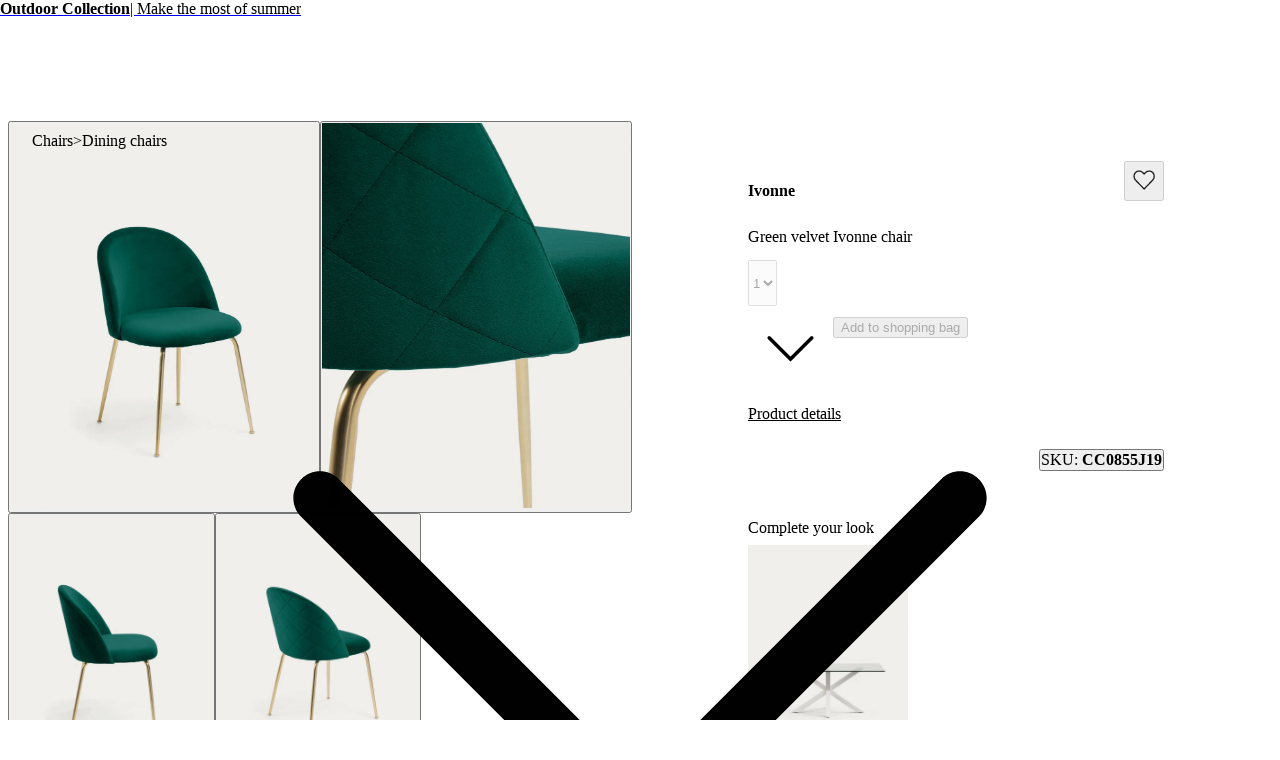

--- FILE ---
content_type: text/html; charset=utf-8
request_url: https://au.kavehome.com/au/en/p/green-velvet-ivonne-chair
body_size: 68212
content:
<!DOCTYPE html><html lang="en" class="scroll-behavior-auto"><head><meta charSet="utf-8"/><link rel="preconnect" href="/" crossorigin=""/><meta name="viewport" content="width=device-width, initial-scale=1"/><link rel="stylesheet" href="/_next/static/chunks/69ed2c1643daf1d5.css?dpl=dpl_7QCY3k9XX6Bv53XnbyTTSvUsezb1" data-precedence="next"/><link rel="stylesheet" href="/_next/static/chunks/ba348241f6f26a0c.css?dpl=dpl_7QCY3k9XX6Bv53XnbyTTSvUsezb1" data-precedence="next"/><link rel="stylesheet" href="/_next/static/chunks/3453c1e87c9b8d7b.css?dpl=dpl_7QCY3k9XX6Bv53XnbyTTSvUsezb1" data-precedence="next"/><link rel="stylesheet" href="/_next/static/chunks/4514314cb6e34f61.css?dpl=dpl_7QCY3k9XX6Bv53XnbyTTSvUsezb1" data-precedence="next"/><link rel="stylesheet" href="/_next/static/chunks/ce31e6d6063fe17a.css?dpl=dpl_7QCY3k9XX6Bv53XnbyTTSvUsezb1" data-precedence="next"/><link rel="stylesheet" href="/_next/static/chunks/e46b91d69a84ac82.css?dpl=dpl_7QCY3k9XX6Bv53XnbyTTSvUsezb1" data-precedence="next"/><link rel="stylesheet" href="/_next/static/chunks/7784a74b6863ffa8.css?dpl=dpl_7QCY3k9XX6Bv53XnbyTTSvUsezb1" data-precedence="next"/><link rel="stylesheet" href="/_next/static/chunks/b7f67f771b1d1ab3.css?dpl=dpl_7QCY3k9XX6Bv53XnbyTTSvUsezb1" data-precedence="next"/><link rel="stylesheet" href="/_next/static/chunks/173994dec932d7e1.css?dpl=dpl_7QCY3k9XX6Bv53XnbyTTSvUsezb1" data-precedence="next"/><link rel="stylesheet" href="/_next/static/chunks/6781e14fd22483a0.css?dpl=dpl_7QCY3k9XX6Bv53XnbyTTSvUsezb1" data-precedence="next"/><link rel="stylesheet" href="/_next/static/chunks/d4eb34f8b8c41833.css?dpl=dpl_7QCY3k9XX6Bv53XnbyTTSvUsezb1" data-precedence="next"/><link rel="stylesheet" href="/_next/static/chunks/4a0a7b303bcc92d7.css?dpl=dpl_7QCY3k9XX6Bv53XnbyTTSvUsezb1" data-precedence="next"/><link rel="stylesheet" href="/_next/static/chunks/2c6b4ff394c6db81.css?dpl=dpl_7QCY3k9XX6Bv53XnbyTTSvUsezb1" data-precedence="next"/><link rel="stylesheet" href="/_next/static/chunks/66d13341ec80ddfa.css?dpl=dpl_7QCY3k9XX6Bv53XnbyTTSvUsezb1" data-precedence="next"/><link rel="stylesheet" href="/_next/static/chunks/86a57b6a3fe7daf7.css?dpl=dpl_7QCY3k9XX6Bv53XnbyTTSvUsezb1" data-precedence="next"/><link rel="stylesheet" href="/_next/static/chunks/ca023cfdb53e62ed.css?dpl=dpl_7QCY3k9XX6Bv53XnbyTTSvUsezb1" data-precedence="next"/><link rel="stylesheet" href="/_next/static/chunks/74dfca9aa02c7b08.css?dpl=dpl_7QCY3k9XX6Bv53XnbyTTSvUsezb1" data-precedence="next"/><link rel="stylesheet" href="/_next/static/chunks/14ff820135cc6872.css?dpl=dpl_7QCY3k9XX6Bv53XnbyTTSvUsezb1" data-precedence="next"/><link rel="stylesheet" href="/_next/static/chunks/dc448e9787384ef3.css?dpl=dpl_7QCY3k9XX6Bv53XnbyTTSvUsezb1" data-precedence="next"/><link rel="stylesheet" href="/_next/static/chunks/73d6a6eda802d8c5.css?dpl=dpl_7QCY3k9XX6Bv53XnbyTTSvUsezb1" data-precedence="next"/><link rel="stylesheet" href="/_next/static/chunks/537f6567232ebb6d.css?dpl=dpl_7QCY3k9XX6Bv53XnbyTTSvUsezb1" data-precedence="next"/><link rel="stylesheet" href="/_next/static/chunks/d2f10e9fc2542df5.css?dpl=dpl_7QCY3k9XX6Bv53XnbyTTSvUsezb1" data-precedence="next"/><link rel="preload" as="script" fetchPriority="low" href="/_next/static/chunks/3882fca47b2bfa52.js?dpl=dpl_7QCY3k9XX6Bv53XnbyTTSvUsezb1"/><script src="/_next/static/chunks/97d53e38991029e0.js?dpl=dpl_7QCY3k9XX6Bv53XnbyTTSvUsezb1" async=""></script><script src="/_next/static/chunks/2100815891e35952.js?dpl=dpl_7QCY3k9XX6Bv53XnbyTTSvUsezb1" async=""></script><script src="/_next/static/chunks/40735a804a84f7c1.js?dpl=dpl_7QCY3k9XX6Bv53XnbyTTSvUsezb1" async=""></script><script src="/_next/static/chunks/1536c5ff44b4ed94.js?dpl=dpl_7QCY3k9XX6Bv53XnbyTTSvUsezb1" async=""></script><script src="/_next/static/chunks/16dd3e7f257212b1.js?dpl=dpl_7QCY3k9XX6Bv53XnbyTTSvUsezb1" async=""></script><script src="/_next/static/chunks/38340047362fb10c.js?dpl=dpl_7QCY3k9XX6Bv53XnbyTTSvUsezb1" async=""></script><script src="/_next/static/chunks/11fd48ebbd0a4a81.js?dpl=dpl_7QCY3k9XX6Bv53XnbyTTSvUsezb1" async=""></script><script src="/_next/static/chunks/d79ca11ad3599647.js?dpl=dpl_7QCY3k9XX6Bv53XnbyTTSvUsezb1" async=""></script><script src="/_next/static/chunks/turbopack-acdfa2680830b8ed.js?dpl=dpl_7QCY3k9XX6Bv53XnbyTTSvUsezb1" async=""></script><script src="/_next/static/chunks/b61ec5bfdbb810f4.js?dpl=dpl_7QCY3k9XX6Bv53XnbyTTSvUsezb1" async=""></script><script src="/_next/static/chunks/9c31d52b140f8540.js?dpl=dpl_7QCY3k9XX6Bv53XnbyTTSvUsezb1" async=""></script><script src="/_next/static/chunks/7a216a287815d34f.js?dpl=dpl_7QCY3k9XX6Bv53XnbyTTSvUsezb1" async=""></script><script src="/_next/static/chunks/60f4eedc25fa37a4.js?dpl=dpl_7QCY3k9XX6Bv53XnbyTTSvUsezb1" async=""></script><script src="/_next/static/chunks/7b829135a239de1b.js?dpl=dpl_7QCY3k9XX6Bv53XnbyTTSvUsezb1" async=""></script><script src="/_next/static/chunks/508edf934b5ed87e.js?dpl=dpl_7QCY3k9XX6Bv53XnbyTTSvUsezb1" async=""></script><script src="/_next/static/chunks/42d4c434da4a83f6.js?dpl=dpl_7QCY3k9XX6Bv53XnbyTTSvUsezb1" async=""></script><script src="/_next/static/chunks/de60b5e94e53dd22.js?dpl=dpl_7QCY3k9XX6Bv53XnbyTTSvUsezb1" async=""></script><script src="/_next/static/chunks/ea2597f898a2f586.js?dpl=dpl_7QCY3k9XX6Bv53XnbyTTSvUsezb1" async=""></script><script src="/_next/static/chunks/b098c0de46bcc980.js?dpl=dpl_7QCY3k9XX6Bv53XnbyTTSvUsezb1" async=""></script><script src="/_next/static/chunks/ef40263560a100e4.js?dpl=dpl_7QCY3k9XX6Bv53XnbyTTSvUsezb1" async=""></script><script src="/_next/static/chunks/f4a27d9718a69b8a.js?dpl=dpl_7QCY3k9XX6Bv53XnbyTTSvUsezb1" async=""></script><script src="/_next/static/chunks/53795866e65a07d7.js?dpl=dpl_7QCY3k9XX6Bv53XnbyTTSvUsezb1" async=""></script><script src="/_next/static/chunks/c2ae887930ec88be.js?dpl=dpl_7QCY3k9XX6Bv53XnbyTTSvUsezb1" async=""></script><script src="/_next/static/chunks/92b8056cd7bab302.js?dpl=dpl_7QCY3k9XX6Bv53XnbyTTSvUsezb1" async=""></script><script src="/_next/static/chunks/fc5761cd56525f0d.js?dpl=dpl_7QCY3k9XX6Bv53XnbyTTSvUsezb1" async=""></script><script src="/_next/static/chunks/40c4ad5a5fac7259.js?dpl=dpl_7QCY3k9XX6Bv53XnbyTTSvUsezb1" async=""></script><script src="/_next/static/chunks/b95f9cc5af3e211b.js?dpl=dpl_7QCY3k9XX6Bv53XnbyTTSvUsezb1" async=""></script><script src="/_next/static/chunks/b47dc47a48a1f53c.js?dpl=dpl_7QCY3k9XX6Bv53XnbyTTSvUsezb1" async=""></script><script src="/_next/static/chunks/52a8b0653ad5bbf2.js?dpl=dpl_7QCY3k9XX6Bv53XnbyTTSvUsezb1" async=""></script><script src="/_next/static/chunks/17f8892782e06602.js?dpl=dpl_7QCY3k9XX6Bv53XnbyTTSvUsezb1" async=""></script><script src="/_next/static/chunks/3b067fcc1db34329.js?dpl=dpl_7QCY3k9XX6Bv53XnbyTTSvUsezb1" async=""></script><script src="/_next/static/chunks/c619361d1a870176.js?dpl=dpl_7QCY3k9XX6Bv53XnbyTTSvUsezb1" async=""></script><script src="/_next/static/chunks/9944da4d3f6c694c.js?dpl=dpl_7QCY3k9XX6Bv53XnbyTTSvUsezb1" async=""></script><script src="/_next/static/chunks/7d57ff1ab675403c.js?dpl=dpl_7QCY3k9XX6Bv53XnbyTTSvUsezb1" async=""></script><script src="/_next/static/chunks/a375fa60ddc06631.js?dpl=dpl_7QCY3k9XX6Bv53XnbyTTSvUsezb1" async=""></script><script src="/_next/static/chunks/637764cd28925ad6.js?dpl=dpl_7QCY3k9XX6Bv53XnbyTTSvUsezb1" async=""></script><script src="/_next/static/chunks/6c226d1f558d0a6f.js?dpl=dpl_7QCY3k9XX6Bv53XnbyTTSvUsezb1" async=""></script><script src="/_next/static/chunks/68e5969b00293158.js?dpl=dpl_7QCY3k9XX6Bv53XnbyTTSvUsezb1" async=""></script><script src="/_next/static/chunks/9ea359a08d91f0ee.js?dpl=dpl_7QCY3k9XX6Bv53XnbyTTSvUsezb1" async=""></script><script src="/_next/static/chunks/da337d5c5de2e2e5.js?dpl=dpl_7QCY3k9XX6Bv53XnbyTTSvUsezb1" async=""></script><script src="/_next/static/chunks/fadf9b0fa53f0c2f.js?dpl=dpl_7QCY3k9XX6Bv53XnbyTTSvUsezb1" async=""></script><link rel="preload" href="/_next/static/chunks/0b99b287b41e803b.css?dpl=dpl_7QCY3k9XX6Bv53XnbyTTSvUsezb1" as="style"/><link rel="preload" href="https://www.googletagmanager.com/gtm.js?id=GTM-TV7FRSK" as="script"/><link rel="preload" href="//cdn.cookie-script.com/s/76e2edb613824c3063bf9ee235938b28.js" as="script"/><link rel="preload" href="https://config.gorgias.chat/bundle-loader/01K1S50FRJ2T9EX6XEBAYFSF8W" as="script"/><meta name="next-size-adjust" content=""/><title>Green velvet Ivonne chair | Kave Home Australia</title><meta name="description" content="You never know when a special occasion is just around the corner but the Ivonne chairs have got you covered. Comfortable backrest support will entice guests to socialise at the table and their elegant design brings a touch of chic."/><meta name="robots" content="noindex, nofollow, max-video-preview:-1, max-image-preview:large, max-snippet:-1"/><link rel="canonical" href="https://au.kavehome.com/au/en/p/green-velvet-ivonne-chair"/><link rel="alternate" hrefLang="en-es" href="https://kavehome.com/es/en/p/green-velvet-ivonne-chair"/><link rel="alternate" hrefLang="es-es" href="https://kavehome.com/es/es/p/silla-ivonne-terciopelo-verde"/><link rel="alternate" hrefLang="ca-es" href="https://kavehome.com/es/ca/p/cadira-ivonne-vellut-verd"/><link rel="alternate" hrefLang="en" href="https://kavehome.com/en/en/p/green-velvet-ivonne-chair"/><link rel="alternate" hrefLang="fr" href="https://kavehome.com/en/fr/p/chaise-ivonne-velours-vert"/><link rel="alternate" hrefLang="de" href="https://kavehome.com/en/de/p/ivonne-stuhl-gruner-samt"/><link rel="alternate" hrefLang="it" href="https://kavehome.com/en/it/p/sedia-ivonne-velluto-verde"/><link rel="alternate" hrefLang="en-fr" href="https://kavehome.com/fr/en/p/green-velvet-ivonne-chair"/><link rel="alternate" hrefLang="fr-fr" href="https://kavehome.com/fr/fr/p/chaise-ivonne-velours-vert"/><link rel="alternate" hrefLang="en-pt" href="https://kavehome.com/pt/en/p/green-velvet-ivonne-chair"/><link rel="alternate" hrefLang="pt-pt" href="https://kavehome.com/pt/pt/p/cadeira-ivonne-veludo-verde"/><link rel="alternate" hrefLang="en-it" href="https://kavehome.com/it/en/p/green-velvet-ivonne-chair"/><link rel="alternate" hrefLang="it-it" href="https://kavehome.com/it/it/p/sedia-ivonne-velluto-verde"/><link rel="alternate" hrefLang="en-nl" href="https://kavehome.com/nl/en/p/green-velvet-ivonne-chair"/><link rel="alternate" hrefLang="nl-nl" href="https://kavehome.com/nl/nl/p/ivonne-stoel-fluweel-groen"/><link rel="alternate" hrefLang="en-de" href="https://kavehome.com/de/en/p/green-velvet-ivonne-chair"/><link rel="alternate" hrefLang="de-de" href="https://kavehome.com/de/de/p/ivonne-stuhl-gruner-samt"/><link rel="alternate" hrefLang="en-be" href="https://kavehome.com/be/en/p/green-velvet-ivonne-chair"/><link rel="alternate" hrefLang="fr-be" href="https://kavehome.com/be/fr/p/chaise-ivonne-velours-vert"/><link rel="alternate" hrefLang="nl-be" href="https://kavehome.com/be/nl/p/ivonne-stoel-fluweel-groen"/><link rel="alternate" hrefLang="en-pl" href="https://kavehome.com/pl/en/p/green-velvet-ivonne-chair"/><link rel="alternate" hrefLang="pl-pl" href="https://kavehome.com/pl/pl/p/krzeslo-ivonne-z-zielonego-aksamitu"/><link rel="alternate" hrefLang="en-ie" href="https://kavehome.com/ie/en/p/green-velvet-ivonne-chair"/><link rel="alternate" hrefLang="en-hr" href="https://kavehome.com/hr/en/p/green-velvet-ivonne-chair"/><link rel="alternate" hrefLang="it-hr" href="https://kavehome.com/hr/it/p/sedia-ivonne-velluto-verde"/><link rel="alternate" hrefLang="en-gb" href="https://kavehome.com/gb/en/p/green-velvet-ivonne-chair"/><link rel="alternate" hrefLang="en-at" href="https://kavehome.com/at/en/p/green-velvet-ivonne-chair"/><link rel="alternate" hrefLang="de-at" href="https://kavehome.com/at/de/p/ivonne-stuhl-gruner-samt"/><link rel="alternate" hrefLang="en-ch" href="https://kavehome.com/ch/en/p/green-velvet-ivonne-chair"/><link rel="alternate" hrefLang="fr-ch" href="https://kavehome.com/ch/fr/p/chaise-ivonne-velours-vert"/><link rel="alternate" hrefLang="de-ch" href="https://kavehome.com/ch/de/p/ivonne-stuhl-gruner-samt"/><link rel="alternate" hrefLang="it-ch" href="https://kavehome.com/ch/it/p/sedia-ivonne-velluto-verde"/><link rel="alternate" hrefLang="en-fi" href="https://kavehome.com/fi/en/p/green-velvet-ivonne-chair"/><link rel="alternate" hrefLang="en-hu" href="https://kavehome.com/hu/en/p/green-velvet-ivonne-chair"/><link rel="alternate" hrefLang="en-au" href="https://au.kavehome.com/au/en/p/green-velvet-ivonne-chair"/><link rel="alternate" hrefLang="en-gr" href="https://gr.kavehome.com/gr/en/p/green-velvet-ivonne-chair"/><link rel="alternate" hrefLang="el-gr" href="https://gr.kavehome.com/gr/el/p/karekla-ivonne-prasino-beloudo"/><link rel="alternate" hrefLang="x-default" href="https://au.kavehome.com/au/en/p/green-velvet-ivonne-chair"/><meta name="google-site-verification" content="3GG5057iERLck8nFiuTOVvVa0uC2LP5EHKrfekLG2qE"/><meta property="og:title" content="Green velvet Ivonne chair"/><meta property="og:description" content="You never know when a special occasion is just around the corner but the Ivonne chairs have got you covered. Comfortable backrest support will entice guests to socialise at the table and their elegant design brings a touch of chic."/><meta property="og:image" content="https://d.media.kavehome.com/image/upload/v1709560459/products/CC0855J19_1V01.jpg"/><meta name="twitter:card" content="summary_large_image"/><meta name="twitter:title" content="Green velvet Ivonne chair"/><meta name="twitter:description" content="You never know when a special occasion is just around the corner but the Ivonne chairs have got you covered. Comfortable backrest support will entice guests to socialise at the table and their elegant design brings a touch of chic."/><meta name="twitter:image" content="https://d.media.kavehome.com/image/upload/v1709560459/products/CC0855J19_1V01.jpg"/><link rel="shortcut icon" href="https://d.media.kavehome.com/image/upload/c_pad,w_512,h_512,ar_1:1/favicons/touch-icon.png"/><link rel="icon" href="https://d.media.kavehome.com/image/upload/c_pad,w_32,h_32,ar_1:1/favicons/favicon-kavehome.png" type="image/png" sizes="32x32" media="(prefers-color-scheme: light)"/><link rel="icon" href="https://d.media.kavehome.com/image/upload/c_pad,w_32,h_32,ar_1:1/favicons/favicon-kavehome.png" type="image/png" sizes="32x32" media="(prefers-color-scheme: dark)"/><link rel="apple-touch-icon" href="https://d.media.kavehome.com/image/upload/c_pad,w_512,h_512,ar_1:1/favicons/touch-icon.png"/><link rel="apple-touch-icon" href="https://d.media.kavehome.com/image/upload/c_pad,w_57,h_57,ar_1:1/favicons/touch-icon.png" sizes="57x57" type="image/png"/><link rel="apple-touch-icon" href="https://d.media.kavehome.com/image/upload/c_pad,w_114,h_114,ar_1:1/favicons/touch-icon.png" sizes="114x114" type="image/png"/><link rel="apple-touch-icon" href="https://d.media.kavehome.com/image/upload/c_pad,w_192,h_192,ar_1:1/favicons/touch-icon.png" sizes="192x192" type="image/png"/><link rel="apple-touch-icon" href="https://d.media.kavehome.com/image/upload/c_pad,w_512,h_512,ar_1:1/favicons/touch-icon.png" sizes="512x512" type="image/png"/><link rel="apple-touch-icon" href="https://d.media.kavehome.com/image/upload/c_pad,w_1024,h_1024,ar_1:1/favicons/touch-icon.png" sizes="1024x1024" type="image/png"/><link rel="apple-touch-icon-precomposed" href="https://d.media.kavehome.com/image/upload/c_pad,w_512,h_512,ar_1:1/favicons/touch-icon.png"/><script src="/_next/static/chunks/a6dad97d9634a72d.js?dpl=dpl_7QCY3k9XX6Bv53XnbyTTSvUsezb1" noModule=""></script></head><body id="kavehome-body"><div hidden=""><!--$--><!--/$--></div><!--$--><!--/$--><div class="progress-module-scss-module__E67HgW__progress_track"><div class="progress-module-scss-module__E67HgW__progress_bar"></div></div><div id="kh-toast"></div><div class="layout-module-scss-module__k0zC8W__container" id="kavehome-body" data-store="au" data-lang="en"><header id="site-header" class="site-header"><div class="topbar default"><div class="col claim"></div><div class="col top-promo"><a class="offer-container p-2 --animate-in" href="/au/en/https://au.kavehome.com/au/en/o/outdoor-furniture" style="cursor:pointer"><span style="color:#000000;display:inline-flex;align-items:center;flex-wrap:wrap;justify-content:center;overflow:hidden"><span style="white-space:nowrap;text-overflow:ellipsis;overflow:hidden"><span class="me-2"><strong>Outdoor Collection</strong></span><span class="me-2">| Make the most of summer</span></span></span><span><span class="icon xs undefined" style="transform:rotate(-90deg)"><svg viewBox="0 0 24 24" fill="none" xmlns="http://www.w3.org/2000/svg"><path d="M6.35355 8.64645C6.15829 8.45118 5.84171 8.45118 5.64645 8.64645C5.45118 8.84171 5.45118 9.15829 5.64645 9.35355L6.35355 8.64645ZM12 15L11.6464 15.3536L12 15.7071L12.3536 15.3536L12 15ZM18.3536 9.35355C18.5488 9.15829 18.5488 8.84171 18.3536 8.64645C18.1583 8.45118 17.8417 8.45118 17.6464 8.64645L18.3536 9.35355ZM5.64645 9.35355L11.6464 15.3536L12.3536 14.6464L6.35355 8.64645L5.64645 9.35355ZM12.3536 15.3536L18.3536 9.35355L17.6464 8.64645L11.6464 14.6464L12.3536 15.3536Z" fill="#000000"></path></svg></span></span></a></div><div class="col top-nav"></div></div><nav class="header-container js-main-header"><section class="header-container_box"><div class="header-logo js-header-logo"><button type="button" class="main-menu-btn js-main-menu-btn" aria-label="Toggle menu"><svg id="icon-open" viewBox="0 0 24 24" fill="none" xmlns="http://www.w3.org/2000/svg"><title>Navigation menu button</title><path d="M4 6H20M4 12H20M4 18H20" stroke="#FFF" stroke-linecap="round" stroke-linejoin="round"></path></svg></button><div class="col-logo"><a title="Kave Home" class="logo" href="/au/en"><svg role="graphics-symbol" viewBox="0 0 173 25"><path d="M0 -0.00012207H3.47478V11.6633L14.0372 -0.00012207H18.6473L10.8374 8.4159L19.6105 24.4444H15.3793L8.39483 11.0699L3.47478 16.4126V24.4444H0V-0.00012207Z"></path><path d="M33.8521 14.7715C33.8521 10.6506 31.2718 7.78742 27.6593 7.78742C24.0123 7.78742 21.432 10.6506 21.432 14.7715C21.432 18.8918 24.0123 21.7556 27.6593 21.7556C31.2718 21.7556 33.8521 18.8918 33.8521 14.7715ZM18.0263 14.7715C18.0263 8.73036 21.7764 4.8192 27.1779 4.8192C29.9987 4.8192 32.6484 6.21574 33.8521 8.13629V5.09801H37.2582V24.4443H33.8521V21.4414C32.6484 23.3273 29.9987 24.7238 27.2124 24.7238C21.7764 24.7238 18.0263 20.7777 18.0263 14.7715Z"></path><path d="M38.2885 5.09824H41.9355L47.543 20.0097L53.0825 5.09824H56.6259L49.1605 24.4445H45.7543L38.2885 5.09824Z"></path><path d="M70.3181 12.6063C70.2491 9.56798 68.1157 7.68282 65.0195 7.68282C61.9919 7.68282 59.8934 9.53366 59.2739 12.6063H70.3181ZM55.6956 14.7717C55.6956 8.9396 59.4461 4.81933 65.0195 4.81933C70.7995 4.81933 74.481 9.3939 73.7584 15.2603H59.0672C59.2739 19.3813 61.5792 21.7904 65.1575 21.7904C67.9093 21.7904 69.8022 20.3585 70.2146 18.2635H73.7238C73.0702 22.07 69.9392 24.724 65.1575 24.724C59.4461 24.724 55.6956 20.603 55.6956 14.7717Z"></path><path d="M97.2197 12.746H84.9028V24.4444H81.428V-0.00012207H84.9028V9.70771H97.2197V-0.00012207H100.695V24.4444H97.2197V12.746Z"></path><path d="M118.273 14.7715C118.273 10.6506 115.659 7.78742 112.012 7.78742C108.399 7.78742 105.819 10.6506 105.819 14.7715C105.819 18.8918 108.399 21.7556 112.012 21.7556C115.659 21.7556 118.273 18.8918 118.273 14.7715ZM102.378 14.7715C102.378 8.93947 106.438 4.8192 112.012 4.8192C117.62 4.8192 121.679 8.93947 121.679 14.7715C121.679 20.6029 117.62 24.7238 112.012 24.7238C106.438 24.7238 102.378 20.6029 102.378 14.7715Z"></path><path d="M123.26 5.09824H126.666V8.10184C127.698 6.18093 129.728 4.81942 132.481 4.81942C135.371 4.81942 137.503 6.32069 138.432 8.86999C139.878 6.35572 142.217 4.81942 144.935 4.81942C148.72 4.81942 151.506 7.54315 151.506 11.5937V24.4445H148.1V12.3969C148.1 9.67316 146.552 7.89202 144.11 7.89202C140.84 7.89202 139.086 11.0347 139.086 16.0986V24.4445H135.68V12.3969C135.68 9.67316 134.132 7.89202 131.69 7.89202C128.42 7.89202 126.666 11.0003 126.666 16.0986V24.4445H123.26V5.09824Z"></path><path d="M167.639 12.6063C167.57 9.56798 165.437 7.68282 162.341 7.68282C159.313 7.68282 157.215 9.53366 156.595 12.6063H167.639ZM153.017 14.7717C153.017 8.9396 156.768 4.81933 162.341 4.81933C168.121 4.81933 171.802 9.3939 171.08 15.2603H156.389C156.595 19.3813 158.901 21.7904 162.479 21.7904C165.231 21.7904 167.124 20.3585 167.536 18.2635H171.045C170.392 22.07 167.261 24.724 162.479 24.724C156.768 24.724 153.017 20.603 153.017 14.7717Z"></path></svg></a></div></div><div id="searchBar"><div id="search-bar-input-box" class="search-bar-input"><input id="search-bar-input" type="search" enterKeyHint="search" autoCapitalize="off" autoComplete="off" autoCorrect="off" placeholder="What are you looking for?" readOnly="" value=""/><button type="submit" title="Search" tabindex="-1"><span class="icon sm undefined"><svg viewBox="0 0 24 24" fill="none" xmlns="http://www.w3.org/2000/svg"><path d="M20.6464 21.3536C20.8417 21.5488 21.1583 21.5488 21.3536 21.3536C21.5488 21.1583 21.5488 20.8417 21.3536 20.6464L20.6464 21.3536ZM18.3824 10.9412C18.3824 15.0508 15.0508 18.3824 10.9412 18.3824V19.3824C15.6031 19.3824 19.3824 15.6031 19.3824 10.9412H18.3824ZM10.9412 18.3824C6.83153 18.3824 3.5 15.0508 3.5 10.9412H2.5C2.5 15.6031 6.27924 19.3824 10.9412 19.3824V18.3824ZM3.5 10.9412C3.5 6.83153 6.83153 3.5 10.9412 3.5V2.5C6.27924 2.5 2.5 6.27924 2.5 10.9412H3.5ZM10.9412 3.5C15.0508 3.5 18.3824 6.83153 18.3824 10.9412H19.3824C19.3824 6.27924 15.6031 2.5 10.9412 2.5V3.5ZM21.3536 20.6464L16.9196 16.2125L16.2125 16.9196L20.6464 21.3536L21.3536 20.6464Z" fill="#000000"></path></svg></span></button></div></div><div class="header-actions"><a class="header-link" aria-label="New in" href="https://au.kavehome.com/au/en/s/new"><p>New in</p></a><button type="button" class="drawer-opener header-link js-menu-tab-productsold" aria-label="Products"><p>Products</p></button><a class="header-link" aria-label="Trade" href="/au/en/e/professionals"><p>Trade</p></a><button type="button" class="drawer-opener header-link js-menu-tab-inspiration" aria-label="Inspiration"><p>Inspiration</p></button><a class="header-link" aria-label="Stores" href="/au/en/stores/"><p>Stores</p></a><div class="header-user-box" id="userHeaderBox"><div class="user-menu-box"><div class="user-account-container"><button title="Account" class="header-icon-btn" type="button" data-modal-state="false"><svg role="graphics-symbol" width="24" height="24" fill="none" xmlns="http://www.w3.org/2000/svg" aria-hidden="true"><path stroke="#1C1C1C" d="M19.5 21a.5.5 0 0 0 1 0h-1Zm-16 0a.5.5 0 0 0 1 0h-1ZM8 14.5h8v-1H8v1ZM19.5 18v3h1v-3h-1Zm-15 3v-3h-1v3h1ZM16 14.5a3.5 3.5 0 0 1 3.5 3.5h1a4.5 4.5 0 0 0-4.5-4.5v1Zm-8-1A4.5 4.5 0 0 0 3.5 18h1A3.5 3.5 0 0 1 8 14.5v-1ZM15.5 7a3.5 3.5 0 0 1-3.5 3.5v1A4.5 4.5 0 0 0 16.5 7h-1ZM12 10.5A3.5 3.5 0 0 1 8.5 7h-1a4.5 4.5 0 0 0 4.5 4.5v-1ZM8.5 7A3.5 3.5 0 0 1 12 3.5v-1A4.5 4.5 0 0 0 7.5 7h1ZM12 3.5A3.5 3.5 0 0 1 15.5 7h1A4.5 4.5 0 0 0 12 2.5v1Z" fill="#1C1C1C" stroke-width="0.2"></path></svg></button><div class="popover-kh hidden"><div><div class="cart-popover user-account-content"><button class="kh-button kh-button--md kh-button--solid" type="button"><span>Log in</span></button><div class="not-account"><span>Don&#x27;t have an account yet?<a class="underline" href="/au/en/accounts/register/">Register</a></span></div><div class="links"><a rel="nofollow noreferrer noopener" href="/au/en/find-order/">Check my order status</a><a rel="nofollow noreferrer noopener" href="https://mf-help.kavehome.com/au-en/">Contact &amp; Help</a></div></div></div></div></div><div class="user-wishlist-container"><a title="Wishlist" class="styles-module-scss-module__EFPRgG__icon" rel="nofollow noreferrer noopener" href="/au/en/wishlists/"><svg role="graphics-symbol" width="24" height="24" fill="none" xmlns="http://www.w3.org/2000/svg" aria-hidden="true"><path d="M3.498 12.053 12.125 21l8.627-8.947a5.405 5.405 0 0 0 1.498-3.75C22.25 5.374 19.96 3 17.136 3a5.023 5.023 0 0 0-3.616 1.553L12.125 6 10.73 4.553A5.023 5.023 0 0 0 7.114 3C4.29 3 2 5.374 2 8.303c0 1.407.539 2.756 1.498 3.75Z" stroke="#1C1C1C" fill="none" stroke-width="1.3" stroke-linecap="round" stroke-linejoin="round"></path></svg></a></div><div class="user-cart-container"><!--$!--><template data-dgst="BAILOUT_TO_CLIENT_SIDE_RENDERING"></template><!--/$--><a title="Cart" class="header-icon-btn" type="button" data-modal-state="false" rel="nofollow noreferrer noopener" href="/au/en/basket/"><svg role="graphics-symbol" width="24" height="24" fill="none" xmlns="http://www.w3.org/2000/svg" aria-hidden="true"><path stroke="black" d="m4.01 18.682-.498-.053v.005l.498.048Zm16.5 0 .497-.048v-.005l-.498.053ZM19.406 8.294l.497-.053-.048-.447h-.45v.5Zm-14.295 0v-.5h-.45l-.047.447.497.053Zm2.412 3.177a.5.5 0 0 0 1 0h-1Zm8.47 0a.5.5 0 0 0 1 0h-1Zm-9.07-2.677h10.67v-1H6.925v1Zm11.985-.447 1.103 10.387.994-.105L19.904 8.24l-.995.106ZM18.401 20.5H6.118v1H18.4v-1ZM4.507 18.734 5.61 8.347l-.995-.106L3.513 18.63l.994.105Zm1.61 1.766c-.953 0-1.7-.821-1.61-1.771l-.995-.095A2.618 2.618 0 0 0 6.118 21.5v-1Zm13.895-1.771c.09.95-.657 1.771-1.61 1.771v1a2.618 2.618 0 0 0 2.605-2.866l-.995.095Zm-2.418-9.935H19.406v-1H17.594v1Zm-10.67-1H5.114v1H6.926v-1Zm1.6-.559A3.735 3.735 0 0 1 12.26 3.5v-1a4.735 4.735 0 0 0-4.736 4.735h1ZM12.26 3.5a3.735 3.735 0 0 1 3.735 3.735h1A4.735 4.735 0 0 0 12.259 2.5v1ZM7.523 7.235v4.236h1V7.235h-1Zm8.47 0v4.236h1V7.235h-1Z" fill="black" stroke-width="0.2"></path></svg></a><div></div></div></div></div></div></section></nav></header><nav class="main-menu js-main-menu invisible"><div class="main-menu-box"><div id="menu-header-placeholder"><div class="drawer-logo"><button type="button" class="main-menu-btn js-main-menu-btn" aria-label="Toggle menu"><span class="cross"><svg viewBox="0 0 24 24" fill="none" xmlns="http://www.w3.org/2000/svg"><path d="M19 5L5 19M5.00001 5L19 19" stroke="#000000" stroke-linecap="round" stroke-linejoin="round"></path></svg></span></button><div class="col-logo no-transparent"><a title="Kave Home" class="logo" href="/au/en"><svg role="graphics-symbol" viewBox="0 0 173 25"><path d="M0 -0.00012207H3.47478V11.6633L14.0372 -0.00012207H18.6473L10.8374 8.4159L19.6105 24.4444H15.3793L8.39483 11.0699L3.47478 16.4126V24.4444H0V-0.00012207Z"></path><path d="M33.8521 14.7715C33.8521 10.6506 31.2718 7.78742 27.6593 7.78742C24.0123 7.78742 21.432 10.6506 21.432 14.7715C21.432 18.8918 24.0123 21.7556 27.6593 21.7556C31.2718 21.7556 33.8521 18.8918 33.8521 14.7715ZM18.0263 14.7715C18.0263 8.73036 21.7764 4.8192 27.1779 4.8192C29.9987 4.8192 32.6484 6.21574 33.8521 8.13629V5.09801H37.2582V24.4443H33.8521V21.4414C32.6484 23.3273 29.9987 24.7238 27.2124 24.7238C21.7764 24.7238 18.0263 20.7777 18.0263 14.7715Z"></path><path d="M38.2885 5.09824H41.9355L47.543 20.0097L53.0825 5.09824H56.6259L49.1605 24.4445H45.7543L38.2885 5.09824Z"></path><path d="M70.3181 12.6063C70.2491 9.56798 68.1157 7.68282 65.0195 7.68282C61.9919 7.68282 59.8934 9.53366 59.2739 12.6063H70.3181ZM55.6956 14.7717C55.6956 8.9396 59.4461 4.81933 65.0195 4.81933C70.7995 4.81933 74.481 9.3939 73.7584 15.2603H59.0672C59.2739 19.3813 61.5792 21.7904 65.1575 21.7904C67.9093 21.7904 69.8022 20.3585 70.2146 18.2635H73.7238C73.0702 22.07 69.9392 24.724 65.1575 24.724C59.4461 24.724 55.6956 20.603 55.6956 14.7717Z"></path><path d="M97.2197 12.746H84.9028V24.4444H81.428V-0.00012207H84.9028V9.70771H97.2197V-0.00012207H100.695V24.4444H97.2197V12.746Z"></path><path d="M118.273 14.7715C118.273 10.6506 115.659 7.78742 112.012 7.78742C108.399 7.78742 105.819 10.6506 105.819 14.7715C105.819 18.8918 108.399 21.7556 112.012 21.7556C115.659 21.7556 118.273 18.8918 118.273 14.7715ZM102.378 14.7715C102.378 8.93947 106.438 4.8192 112.012 4.8192C117.62 4.8192 121.679 8.93947 121.679 14.7715C121.679 20.6029 117.62 24.7238 112.012 24.7238C106.438 24.7238 102.378 20.6029 102.378 14.7715Z"></path><path d="M123.26 5.09824H126.666V8.10184C127.698 6.18093 129.728 4.81942 132.481 4.81942C135.371 4.81942 137.503 6.32069 138.432 8.86999C139.878 6.35572 142.217 4.81942 144.935 4.81942C148.72 4.81942 151.506 7.54315 151.506 11.5937V24.4445H148.1V12.3969C148.1 9.67316 146.552 7.89202 144.11 7.89202C140.84 7.89202 139.086 11.0347 139.086 16.0986V24.4445H135.68V12.3969C135.68 9.67316 134.132 7.89202 131.69 7.89202C128.42 7.89202 126.666 11.0003 126.666 16.0986V24.4445H123.26V5.09824Z"></path><path d="M167.639 12.6063C167.57 9.56798 165.437 7.68282 162.341 7.68282C159.313 7.68282 157.215 9.53366 156.595 12.6063H167.639ZM153.017 14.7717C153.017 8.9396 156.768 4.81933 162.341 4.81933C168.121 4.81933 171.802 9.3939 171.08 15.2603H156.389C156.595 19.3813 158.901 21.7904 162.479 21.7904C165.231 21.7904 167.124 20.3585 167.536 18.2635H171.045C170.392 22.07 167.261 24.724 162.479 24.724C156.768 24.724 153.017 20.603 153.017 14.7717Z"></path></svg></a></div></div></div><div class="main-menu-options"><a class="main-menu-link" title="Special prices" href="/au/en/s/special-prices"><span>Special Prices</span></a><button type="button" class="js-menu-tab-featured"><span>New</span></button><button type="button" class="js-menu-tab-productsold"><span>products</span></button><button type="button" class="js-menu-tab-inspiration"><span>inspiration</span></button></div><div class="menu-category"><div class="menu-header"><div class="menu-controls"><button title="Go back" aria-label="Go back" type="button" class="back-btn"><span class="icon md undefined"><svg width="24" height="24" viewBox="0 0 24 24" fill="none" xmlns="http://www.w3.org/2000/svg"><path d="M15 6L9 12L15 18" stroke="#000000" stroke-linecap="round"></path></svg></span><span>Go back</span></button><button type="button" class="kh-icon-button kh-icon-button--lg kh-icon-button--solid cross-control"><span class="icon md undefined"><svg viewBox="0 0 24 24" fill="none" xmlns="http://www.w3.org/2000/svg"><path d="M19 5L5 19M5.00001 5L19 19" stroke="#000000" stroke-linecap="round" stroke-linejoin="round"></path></svg></span></button></div><div class="title-box"><p class="category__title">New</p></div></div><ul class="js-menu-tab-featured main-menu-list menu-category-box"><li class=""><a class="featured" title="New in" aria-label="New in" href="/au/en/s/new"><span>New in</span></a></li><div id="megamenu-category" class="menu-category level-2"><div class="level-2-box"><div class="menu-header"><div class="menu-controls"><button title="Go back" aria-label="Go back" type="button" class="back-btn"><span class="icon md undefined"><svg width="24" height="24" viewBox="0 0 24 24" fill="none" xmlns="http://www.w3.org/2000/svg"><path d="M15 6L9 12L15 18" stroke="#000000" stroke-linecap="round"></path></svg></span><span>Go back</span></button><button type="button" class="kh-icon-button kh-icon-button--lg kh-icon-button--solid cross-control"><span class="icon md undefined"><svg viewBox="0 0 24 24" fill="none" xmlns="http://www.w3.org/2000/svg"><path d="M19 5L5 19M5.00001 5L19 19" stroke="#000000" stroke-linecap="round" stroke-linejoin="round"></path></svg></span></button></div><div class="title-box"><p class="category__title">New in</p><a class="category__link" data-kh="behaviour" data-feature="navigation_menu" data-event-name="menu_sub_level_see_all" data-custom-dimension1="New in" data-custom-dimension3="NewArrivals" href="/au/en/s/new">View all</a></div></div><div class="menu-category-box main-menu-list"><ul class="menu-list"></ul></div></div></div><li class=""><a class="" title="Gift Guide" aria-label="Gift Guide" href="/au/en/s/gift-guide-furniture-lovers"><span>Gift Guide</span></a></li><div id="megamenu-category" class="menu-category level-2"><div class="level-2-box"><div class="menu-header"><div class="menu-controls"><button title="Go back" aria-label="Go back" type="button" class="back-btn"><span class="icon md undefined"><svg width="24" height="24" viewBox="0 0 24 24" fill="none" xmlns="http://www.w3.org/2000/svg"><path d="M15 6L9 12L15 18" stroke="#000000" stroke-linecap="round"></path></svg></span><span>Go back</span></button><button type="button" class="kh-icon-button kh-icon-button--lg kh-icon-button--solid cross-control"><span class="icon md undefined"><svg viewBox="0 0 24 24" fill="none" xmlns="http://www.w3.org/2000/svg"><path d="M19 5L5 19M5.00001 5L19 19" stroke="#000000" stroke-linecap="round" stroke-linejoin="round"></path></svg></span></button></div><div class="title-box"><p class="category__title">Gift Guide</p><a class="category__link" data-kh="behaviour" data-feature="navigation_menu" data-event-name="menu_sub_level_see_all" data-custom-dimension1="Gift Guide" data-custom-dimension3="NewArrivals" href="/au/en/s/gift-guide-furniture-lovers">View all</a></div></div><div class="menu-category-box main-menu-list"><ul class="menu-list"></ul></div></div></div><li class=""><a class="" title="A Summer&#x27;s Table" aria-label="A Summer&#x27;s Table" href="/au/en/s/a-summers-table"><span>A Summer&#x27;s Table</span></a></li><div id="megamenu-category" class="menu-category level-2"><div class="level-2-box"><div class="menu-header"><div class="menu-controls"><button title="Go back" aria-label="Go back" type="button" class="back-btn"><span class="icon md undefined"><svg width="24" height="24" viewBox="0 0 24 24" fill="none" xmlns="http://www.w3.org/2000/svg"><path d="M15 6L9 12L15 18" stroke="#000000" stroke-linecap="round"></path></svg></span><span>Go back</span></button><button type="button" class="kh-icon-button kh-icon-button--lg kh-icon-button--solid cross-control"><span class="icon md undefined"><svg viewBox="0 0 24 24" fill="none" xmlns="http://www.w3.org/2000/svg"><path d="M19 5L5 19M5.00001 5L19 19" stroke="#000000" stroke-linecap="round" stroke-linejoin="round"></path></svg></span></button></div><div class="title-box"><p class="category__title">A Summer&#x27;s Table</p><a class="category__link" data-kh="behaviour" data-feature="navigation_menu" data-event-name="menu_sub_level_see_all" data-custom-dimension1="A Summer&#x27;s Table" data-custom-dimension3="NewArrivals" href="/au/en/s/a-summers-table">View all</a></div></div><div class="menu-category-box main-menu-list"><ul class="menu-list"></ul></div></div></div><li class=""><a class="" title="Selected Collection" aria-label="Selected Collection" href="/au/en/s/selected-collection"><span>Selected Collection</span></a></li><div id="megamenu-category" class="menu-category level-2"><div class="level-2-box"><div class="menu-header"><div class="menu-controls"><button title="Go back" aria-label="Go back" type="button" class="back-btn"><span class="icon md undefined"><svg width="24" height="24" viewBox="0 0 24 24" fill="none" xmlns="http://www.w3.org/2000/svg"><path d="M15 6L9 12L15 18" stroke="#000000" stroke-linecap="round"></path></svg></span><span>Go back</span></button><button type="button" class="kh-icon-button kh-icon-button--lg kh-icon-button--solid cross-control"><span class="icon md undefined"><svg viewBox="0 0 24 24" fill="none" xmlns="http://www.w3.org/2000/svg"><path d="M19 5L5 19M5.00001 5L19 19" stroke="#000000" stroke-linecap="round" stroke-linejoin="round"></path></svg></span></button></div><div class="title-box"><p class="category__title">Selected Collection</p><a class="category__link" data-kh="behaviour" data-feature="navigation_menu" data-event-name="menu_sub_level_see_all" data-custom-dimension1="Selected Collection" data-custom-dimension3="NewArrivals" href="/au/en/s/selected-collection">View all</a></div></div><div class="menu-category-box main-menu-list"><ul class="menu-list"></ul></div></div></div><li class=""><a class="" title="Outdoor Collection" aria-label="Outdoor Collection" href="/au/en/o/outdoor-furniture"><span>Outdoor Collection</span></a></li><div id="megamenu-category" class="menu-category level-2"><div class="level-2-box"><div class="menu-header"><div class="menu-controls"><button title="Go back" aria-label="Go back" type="button" class="back-btn"><span class="icon md undefined"><svg width="24" height="24" viewBox="0 0 24 24" fill="none" xmlns="http://www.w3.org/2000/svg"><path d="M15 6L9 12L15 18" stroke="#000000" stroke-linecap="round"></path></svg></span><span>Go back</span></button><button type="button" class="kh-icon-button kh-icon-button--lg kh-icon-button--solid cross-control"><span class="icon md undefined"><svg viewBox="0 0 24 24" fill="none" xmlns="http://www.w3.org/2000/svg"><path d="M19 5L5 19M5.00001 5L19 19" stroke="#000000" stroke-linecap="round" stroke-linejoin="round"></path></svg></span></button></div><div class="title-box"><p class="category__title">Outdoor Collection</p><a class="category__link" data-kh="behaviour" data-feature="navigation_menu" data-event-name="menu_sub_level_see_all" data-custom-dimension1="Outdoor Collection" data-custom-dimension3="NewArrivals" href="/au/en/o/outdoor-furniture">View all</a></div></div><div class="menu-category-box main-menu-list"><ul class="menu-list"></ul></div></div></div><li class=""><a class="" title="A Place to Belong" aria-label="A Place to Belong" href="/au/en/s/a-place-to-belong"><span>A Place to Belong</span></a></li><div id="megamenu-category" class="menu-category level-2"><div class="level-2-box"><div class="menu-header"><div class="menu-controls"><button title="Go back" aria-label="Go back" type="button" class="back-btn"><span class="icon md undefined"><svg width="24" height="24" viewBox="0 0 24 24" fill="none" xmlns="http://www.w3.org/2000/svg"><path d="M15 6L9 12L15 18" stroke="#000000" stroke-linecap="round"></path></svg></span><span>Go back</span></button><button type="button" class="kh-icon-button kh-icon-button--lg kh-icon-button--solid cross-control"><span class="icon md undefined"><svg viewBox="0 0 24 24" fill="none" xmlns="http://www.w3.org/2000/svg"><path d="M19 5L5 19M5.00001 5L19 19" stroke="#000000" stroke-linecap="round" stroke-linejoin="round"></path></svg></span></button></div><div class="title-box"><p class="category__title">A Place to Belong</p><a class="category__link" data-kh="behaviour" data-feature="navigation_menu" data-event-name="menu_sub_level_see_all" data-custom-dimension1="A Place to Belong" data-custom-dimension3="NewArrivals" href="/au/en/s/a-place-to-belong">View all</a></div></div><div class="menu-category-box main-menu-list"><ul class="menu-list"></ul></div></div></div><li class=""><a class="" title="Your Own Playground" aria-label="Your Own Playground" href="/au/en/s/your-own-playground"><span>Your Own Playground</span></a></li><div id="megamenu-category" class="menu-category level-2"><div class="level-2-box"><div class="menu-header"><div class="menu-controls"><button title="Go back" aria-label="Go back" type="button" class="back-btn"><span class="icon md undefined"><svg width="24" height="24" viewBox="0 0 24 24" fill="none" xmlns="http://www.w3.org/2000/svg"><path d="M15 6L9 12L15 18" stroke="#000000" stroke-linecap="round"></path></svg></span><span>Go back</span></button><button type="button" class="kh-icon-button kh-icon-button--lg kh-icon-button--solid cross-control"><span class="icon md undefined"><svg viewBox="0 0 24 24" fill="none" xmlns="http://www.w3.org/2000/svg"><path d="M19 5L5 19M5.00001 5L19 19" stroke="#000000" stroke-linecap="round" stroke-linejoin="round"></path></svg></span></button></div><div class="title-box"><p class="category__title">Your Own Playground</p><a class="category__link" data-kh="behaviour" data-feature="navigation_menu" data-event-name="menu_sub_level_see_all" data-custom-dimension1="Your Own Playground" data-custom-dimension3="NewArrivals" href="/au/en/s/your-own-playground">View all</a></div></div><div class="menu-category-box main-menu-list"><ul class="menu-list"></ul></div></div></div><li class=""><a class="" title="Under the Summer Sun" aria-label="Under the Summer Sun" href="/au/en/s/under-the-summer-sun"><span>Under the Summer Sun</span></a></li><div id="megamenu-category" class="menu-category level-2"><div class="level-2-box"><div class="menu-header"><div class="menu-controls"><button title="Go back" aria-label="Go back" type="button" class="back-btn"><span class="icon md undefined"><svg width="24" height="24" viewBox="0 0 24 24" fill="none" xmlns="http://www.w3.org/2000/svg"><path d="M15 6L9 12L15 18" stroke="#000000" stroke-linecap="round"></path></svg></span><span>Go back</span></button><button type="button" class="kh-icon-button kh-icon-button--lg kh-icon-button--solid cross-control"><span class="icon md undefined"><svg viewBox="0 0 24 24" fill="none" xmlns="http://www.w3.org/2000/svg"><path d="M19 5L5 19M5.00001 5L19 19" stroke="#000000" stroke-linecap="round" stroke-linejoin="round"></path></svg></span></button></div><div class="title-box"><p class="category__title">Under the Summer Sun</p><a class="category__link" data-kh="behaviour" data-feature="navigation_menu" data-event-name="menu_sub_level_see_all" data-custom-dimension1="Under the Summer Sun" data-custom-dimension3="NewArrivals" href="/au/en/s/under-the-summer-sun">View all</a></div></div><div class="menu-category-box main-menu-list"><ul class="menu-list"></ul></div></div></div></ul></div><div class="menu-category"><div class="menu-header"><div class="menu-controls"><button title="Go back" aria-label="Go back" type="button" class="back-btn"><span class="icon md undefined"><svg width="24" height="24" viewBox="0 0 24 24" fill="none" xmlns="http://www.w3.org/2000/svg"><path d="M15 6L9 12L15 18" stroke="#000000" stroke-linecap="round"></path></svg></span><span>Go back</span></button><button type="button" class="kh-icon-button kh-icon-button--lg kh-icon-button--solid cross-control"><span class="icon md undefined"><svg viewBox="0 0 24 24" fill="none" xmlns="http://www.w3.org/2000/svg"><path d="M19 5L5 19M5.00001 5L19 19" stroke="#000000" stroke-linecap="round" stroke-linejoin="round"></path></svg></span></button></div><div class="title-box"><p class="category__title">products</p></div></div><ul class="js-menu-tab-products main-menu-list menu-category-box"><li class="has-child"><button type="button" class="next-step-btn" title="Outdoor" aria-label="Outdoor"><span>Outdoor</span><svg role="graphics-symbol" width="8" height="14" viewBox="0 0 8 14" fill="none" xmlns="http://www.w3.org/2000/svg"><path d="M1 13L7 7L1 1" stroke="#686868" stroke-linecap="round"></path></svg></button></li><div id="megamenu-category" class="menu-category level-2"><div class="level-2-box"><div class="menu-header"><div class="menu-controls"><button title="Go back" aria-label="Go back" type="button" class="back-btn"><span class="icon md undefined"><svg width="24" height="24" viewBox="0 0 24 24" fill="none" xmlns="http://www.w3.org/2000/svg"><path d="M15 6L9 12L15 18" stroke="#000000" stroke-linecap="round"></path></svg></span><span>Go back</span></button><button type="button" class="kh-icon-button kh-icon-button--lg kh-icon-button--solid cross-control"><span class="icon md undefined"><svg viewBox="0 0 24 24" fill="none" xmlns="http://www.w3.org/2000/svg"><path d="M19 5L5 19M5.00001 5L19 19" stroke="#000000" stroke-linecap="round" stroke-linejoin="round"></path></svg></span></button></div><div class="title-box"><p class="category__title">Outdoor</p><a class="category__link" data-kh="behaviour" data-feature="navigation_menu" data-event-name="menu_sub_level_see_all" data-custom-dimension1="Outdoor" data-custom-dimension3="Products" href="/au/en/o/outdoor-furniture">View all</a></div></div><div class="menu-category-box main-menu-list"><ul class="menu-list"><li><a class="default-item__link" title="Outdoor tables" aria-label="Outdoor tables" href="/au/en/o/outdoor-dining-tables">Outdoor tables</a></li><li><a class="default-item__link" title="Outdoor chairs" aria-label="Outdoor chairs" href="/au/en/o/outdoor-chairs">Outdoor chairs</a></li><li><a class="default-item__link" title="Outdoor Stools and benches" aria-label="Outdoor Stools and benches" href="/au/en/o/outdoor-stools-and-benches">Outdoor Stools and benches</a></li><li><a class="default-item__link" title="Loungers and Deck chairs" aria-label="Loungers and Deck chairs" href="/au/en/o/sun-loungers">Loungers and Deck chairs</a></li><li><a class="default-item__link" title="Outdoor Sofas" aria-label="Outdoor Sofas" href="/au/en/o/outdoor-sofas">Outdoor Sofas</a></li><li><a class="default-item__link" title="Outdoor armchairs and pouffes" aria-label="Outdoor armchairs and pouffes" href="/au/en/o/outdoor-armchairs-and-pouffes">Outdoor armchairs and pouffes</a></li><li><a class="default-item__link" title="Outdoor lamps" aria-label="Outdoor lamps" href="/au/en/o/outdoor-lighting">Outdoor lamps</a></li><li><a class="default-item__link" title="Outdoor rugs, cushions and accessories" aria-label="Outdoor rugs, cushions and accessories" href="/au/en/o/outdoor-rugs-and-cushions">Outdoor rugs, cushions and accessories</a></li></ul></div></div></div><li class="has-child"><button type="button" class="next-step-btn" title="Sofas" aria-label="Sofas"><span>Sofas</span><svg role="graphics-symbol" width="8" height="14" viewBox="0 0 8 14" fill="none" xmlns="http://www.w3.org/2000/svg"><path d="M1 13L7 7L1 1" stroke="#686868" stroke-linecap="round"></path></svg></button></li><div id="megamenu-category" class="menu-category level-2"><div class="level-2-box"><div class="menu-header"><div class="menu-controls"><button title="Go back" aria-label="Go back" type="button" class="back-btn"><span class="icon md undefined"><svg width="24" height="24" viewBox="0 0 24 24" fill="none" xmlns="http://www.w3.org/2000/svg"><path d="M15 6L9 12L15 18" stroke="#000000" stroke-linecap="round"></path></svg></span><span>Go back</span></button><button type="button" class="kh-icon-button kh-icon-button--lg kh-icon-button--solid cross-control"><span class="icon md undefined"><svg viewBox="0 0 24 24" fill="none" xmlns="http://www.w3.org/2000/svg"><path d="M19 5L5 19M5.00001 5L19 19" stroke="#000000" stroke-linecap="round" stroke-linejoin="round"></path></svg></span></button></div><div class="title-box"><p class="category__title">Sofas</p><a class="category__link" data-kh="behaviour" data-feature="navigation_menu" data-event-name="menu_sub_level_see_all" data-custom-dimension1="Sofas" data-custom-dimension3="Products" href="/au/en/o/sofas">View all</a></div></div><div class="menu-category-box main-menu-list"><ul class="menu-list"><li><a class="default-item__link" title="Sofas" aria-label="Sofas" href="/au/en/o/sofas">Sofas</a></li><li><a class="default-item__link" title="Armchairs" aria-label="Armchairs" href="/au/en/o/armchairs">Armchairs</a></li><li><a class="default-item__link" title="Footrests" aria-label="Footrests" href="/au/en/o/footstools">Footrests</a></li><li><a class="default-item__link" title="Poufs" aria-label="Poufs" href="/au/en/o/poufs">Poufs</a></li></ul></div></div></div><li class="has-child"><button type="button" class="next-step-btn" title="Chairs" aria-label="Chairs"><span>Chairs</span><svg role="graphics-symbol" width="8" height="14" viewBox="0 0 8 14" fill="none" xmlns="http://www.w3.org/2000/svg"><path d="M1 13L7 7L1 1" stroke="#686868" stroke-linecap="round"></path></svg></button></li><div id="megamenu-category" class="menu-category level-2"><div class="level-2-box"><div class="menu-header"><div class="menu-controls"><button title="Go back" aria-label="Go back" type="button" class="back-btn"><span class="icon md undefined"><svg width="24" height="24" viewBox="0 0 24 24" fill="none" xmlns="http://www.w3.org/2000/svg"><path d="M15 6L9 12L15 18" stroke="#000000" stroke-linecap="round"></path></svg></span><span>Go back</span></button><button type="button" class="kh-icon-button kh-icon-button--lg kh-icon-button--solid cross-control"><span class="icon md undefined"><svg viewBox="0 0 24 24" fill="none" xmlns="http://www.w3.org/2000/svg"><path d="M19 5L5 19M5.00001 5L19 19" stroke="#000000" stroke-linecap="round" stroke-linejoin="round"></path></svg></span></button></div><div class="title-box"><p class="category__title">Chairs</p><a class="category__link" data-kh="behaviour" data-feature="navigation_menu" data-event-name="menu_sub_level_see_all" data-custom-dimension1="Chairs" data-custom-dimension3="Products" href="/au/en/o/chairs">View all</a></div></div><div class="menu-category-box main-menu-list"><ul class="menu-list"><li><a class="default-item__link" title="Chairs" aria-label="Chairs" href="/au/en/o/chairs">Chairs</a></li><li><a class="default-item__link" title="Dining chairs" aria-label="Dining chairs" href="/au/en/o/dining-chairs">Dining chairs</a></li><li><a class="default-item__link" title="Bar Stools &amp; Benches" aria-label="Bar Stools &amp; Benches" href="/au/en/o/bar-stools-and-benches">Bar Stools &amp; Benches</a></li><li><a class="default-item__link" title="Armchairs" href="/au/en/o/armchairs-rocking-chairs">Armchairs</a></li></ul></div></div></div><li class="has-child"><button type="button" class="next-step-btn" title="Tables" aria-label="Tables"><span>Tables</span><svg role="graphics-symbol" width="8" height="14" viewBox="0 0 8 14" fill="none" xmlns="http://www.w3.org/2000/svg"><path d="M1 13L7 7L1 1" stroke="#686868" stroke-linecap="round"></path></svg></button></li><div id="megamenu-category" class="menu-category level-2"><div class="level-2-box"><div class="menu-header"><div class="menu-controls"><button title="Go back" aria-label="Go back" type="button" class="back-btn"><span class="icon md undefined"><svg width="24" height="24" viewBox="0 0 24 24" fill="none" xmlns="http://www.w3.org/2000/svg"><path d="M15 6L9 12L15 18" stroke="#000000" stroke-linecap="round"></path></svg></span><span>Go back</span></button><button type="button" class="kh-icon-button kh-icon-button--lg kh-icon-button--solid cross-control"><span class="icon md undefined"><svg viewBox="0 0 24 24" fill="none" xmlns="http://www.w3.org/2000/svg"><path d="M19 5L5 19M5.00001 5L19 19" stroke="#000000" stroke-linecap="round" stroke-linejoin="round"></path></svg></span></button></div><div class="title-box"><p class="category__title">Tables</p><a class="category__link" data-kh="behaviour" data-feature="navigation_menu" data-event-name="menu_sub_level_see_all" data-custom-dimension1="Tables" data-custom-dimension3="Products" href="/au/en/o/tables">View all</a></div></div><div class="menu-category-box main-menu-list"><ul class="menu-list"><li><a class="default-item__link" title="Dining tables" aria-label="Dining tables" href="/au/en/o/dining-tables">Dining tables</a></li><li><a class="default-item__link" title="Extendable tables" aria-label="Extendable tables" href="/au/en/o/extendable-tables">Extendable tables</a></li><li><a class="default-item__link" title="Round tables" aria-label="Round tables" href="/au/en/o/round-tables">Round tables</a></li><li><a class="default-item__link" title="Coffee tables" aria-label="Coffee tables" href="/au/en/o/coffee-tables">Coffee tables</a></li><li><a class="default-item__link" title="Side tables" aria-label="Side tables" href="/au/en/o/side-tables">Side tables</a></li></ul></div></div></div><li class="has-child"><button type="button" class="next-step-btn" title="Furniture" aria-label="Furniture"><span>Furniture</span><svg role="graphics-symbol" width="8" height="14" viewBox="0 0 8 14" fill="none" xmlns="http://www.w3.org/2000/svg"><path d="M1 13L7 7L1 1" stroke="#686868" stroke-linecap="round"></path></svg></button></li><div id="megamenu-category" class="menu-category level-2"><div class="level-2-box"><div class="menu-header"><div class="menu-controls"><button title="Go back" aria-label="Go back" type="button" class="back-btn"><span class="icon md undefined"><svg width="24" height="24" viewBox="0 0 24 24" fill="none" xmlns="http://www.w3.org/2000/svg"><path d="M15 6L9 12L15 18" stroke="#000000" stroke-linecap="round"></path></svg></span><span>Go back</span></button><button type="button" class="kh-icon-button kh-icon-button--lg kh-icon-button--solid cross-control"><span class="icon md undefined"><svg viewBox="0 0 24 24" fill="none" xmlns="http://www.w3.org/2000/svg"><path d="M19 5L5 19M5.00001 5L19 19" stroke="#000000" stroke-linecap="round" stroke-linejoin="round"></path></svg></span></button></div><div class="title-box"><p class="category__title">Furniture</p><a class="category__link" data-kh="behaviour" data-feature="navigation_menu" data-event-name="menu_sub_level_see_all" data-custom-dimension1="Furniture" data-custom-dimension3="Products" href="/au/en/o/furniture">View all</a></div></div><div class="menu-category-box main-menu-list"><ul class="menu-list"><li><a class="default-item__link" title="Sideboards" aria-label="Sideboards" href="/au/en/o/sideboards">Sideboards</a></li><li><a class="default-item__link" title="Entertainment Units" aria-label="Entertainment Units" href="/au/en/o/entertainment-units">Entertainment Units</a></li><li><a class="default-item__link" title="Chests of drawers" aria-label="Chests of drawers" href="/au/en/o/chests-of-drawers">Chests of drawers</a></li><li><a class="default-item__link" title="Bookcases and display" aria-label="Bookcases and display" href="/au/en/o/bookcases-and-display">Bookcases and display</a></li><li><a class="default-item__link" title="Desks" aria-label="Desks" href="/au/en/o/desks">Desks</a></li><li><a class="default-item__link" title="Bathroom furniture" aria-label="Bathroom furniture" href="/au/en/o/bathroom-furniture">Bathroom furniture</a></li><li><a class="default-item__link" title="Console tables" aria-label="Console tables" href="/au/en/o/console-tables">Console tables</a></li><li><a class="default-item__link" title="Coat racks and hangers" aria-label="Coat racks and hangers" href="/au/en/o/coat-racks-and-hangers">Coat racks and hangers</a></li></ul></div></div></div><li class="has-child"><button type="button" class="next-step-btn" title="Decor" aria-label="Decor"><span>Decor</span><svg role="graphics-symbol" width="8" height="14" viewBox="0 0 8 14" fill="none" xmlns="http://www.w3.org/2000/svg"><path d="M1 13L7 7L1 1" stroke="#686868" stroke-linecap="round"></path></svg></button></li><div id="megamenu-category" class="menu-category level-2"><div class="level-2-box"><div class="menu-header"><div class="menu-controls"><button title="Go back" aria-label="Go back" type="button" class="back-btn"><span class="icon md undefined"><svg width="24" height="24" viewBox="0 0 24 24" fill="none" xmlns="http://www.w3.org/2000/svg"><path d="M15 6L9 12L15 18" stroke="#000000" stroke-linecap="round"></path></svg></span><span>Go back</span></button><button type="button" class="kh-icon-button kh-icon-button--lg kh-icon-button--solid cross-control"><span class="icon md undefined"><svg viewBox="0 0 24 24" fill="none" xmlns="http://www.w3.org/2000/svg"><path d="M19 5L5 19M5.00001 5L19 19" stroke="#000000" stroke-linecap="round" stroke-linejoin="round"></path></svg></span></button></div><div class="title-box"><p class="category__title">Decor</p><a class="category__link" data-kh="behaviour" data-feature="navigation_menu" data-event-name="menu_sub_level_see_all" data-custom-dimension1="Decor" data-custom-dimension3="Products" href="/au/en/o/decoration-and-accessories">View all</a></div></div><div class="menu-category-box main-menu-list"><ul class="menu-list"><li><a class="default-item__link" title="Mirrors" aria-label="Mirrors" href="/au/en/o/mirrors">Mirrors</a></li><li><a class="default-item__link" title="Wall decor" aria-label="Wall decor" href="/au/en/o/wall-decor">Wall decor</a></li><li><a class="default-item__link" title="Plants &amp; Pots" aria-label="Plants &amp; Pots" href="/au/en/o/plants-pots">Plants &amp; Pots</a></li><li><a class="default-item__link" title="Home accents" aria-label="Home accents" href="/au/en/o/accessories">Home accents</a></li><li><a class="default-item__link" title="Air fresheners, fragrances and candles" aria-label="Air fresheners, fragrances and candles" href="/au/en/o/air-fresheners-and-fragrances">Air fresheners, fragrances and candles</a></li><li><a class="default-item__link" title="Kitchen and tableware" aria-label="Kitchen and tableware" href="/au/en/o/kitchen">Kitchen and tableware</a></li><li><a class="default-item__link" title="Lighting" href="/au/en/o/lighting">Lighting</a></li><li><a class="default-item__link" title="Bathroom accessories" aria-label="Bathroom accessories" href="/au/en/o/bathroom-accessories">Bathroom accessories</a></li><li><a class="default-item__link" title="Childrens decor" aria-label="Childrens decor" href="/au/en/o/childrens-decor">Childrens decor</a></li><li><a class="default-item__link" title="Cleaning and maintaining furniture" aria-label="Cleaning and maintaining furniture" href="/au/en/o/cleaning-maintenance">Cleaning and maintaining furniture</a></li></ul></div></div></div><li class="has-child"><button type="button" class="next-step-btn" title="Soft furnishings" aria-label="Soft furnishings"><span>Soft furnishings</span><svg role="graphics-symbol" width="8" height="14" viewBox="0 0 8 14" fill="none" xmlns="http://www.w3.org/2000/svg"><path d="M1 13L7 7L1 1" stroke="#686868" stroke-linecap="round"></path></svg></button></li><div id="megamenu-category" class="menu-category level-2"><div class="level-2-box"><div class="menu-header"><div class="menu-controls"><button title="Go back" aria-label="Go back" type="button" class="back-btn"><span class="icon md undefined"><svg width="24" height="24" viewBox="0 0 24 24" fill="none" xmlns="http://www.w3.org/2000/svg"><path d="M15 6L9 12L15 18" stroke="#000000" stroke-linecap="round"></path></svg></span><span>Go back</span></button><button type="button" class="kh-icon-button kh-icon-button--lg kh-icon-button--solid cross-control"><span class="icon md undefined"><svg viewBox="0 0 24 24" fill="none" xmlns="http://www.w3.org/2000/svg"><path d="M19 5L5 19M5.00001 5L19 19" stroke="#000000" stroke-linecap="round" stroke-linejoin="round"></path></svg></span></button></div><div class="title-box"><p class="category__title">Soft furnishings</p><a class="category__link" data-kh="behaviour" data-feature="navigation_menu" data-event-name="menu_sub_level_see_all" data-custom-dimension1="Soft furnishings" data-custom-dimension3="Products" href="/au/en/o/soft-furnishings">View all</a></div></div><div class="menu-category-box main-menu-list"><ul class="menu-list"><li><a class="default-item__link" title="Rugs" aria-label="Rugs" href="/au/en/o/rugs">Rugs</a></li><li><a class="default-item__link" title="Cushions and cushion covers" aria-label="Cushions and cushion covers" href="/au/en/o/pillows-cushion-covers">Cushions and cushion covers</a></li><li><a class="default-item__link" title="Blankets and throws" aria-label="Blankets and throws" href="/au/en/o/blankets-and-throws">Blankets and throws</a></li><li><a class="default-item__link" title="Cushion fillers" aria-label="Cushion fillers" href="/au/en/o/cushion-fillers">Cushion fillers</a></li><li><a class="default-item__link" title="Chair cushions" aria-label="Chair cushions" href="/au/en/o/chair-cushions">Chair cushions</a></li></ul></div></div></div><li class="has-child"><button type="button" class="next-step-btn" title="Lighting" aria-label="Lighting"><span>Lighting</span><svg role="graphics-symbol" width="8" height="14" viewBox="0 0 8 14" fill="none" xmlns="http://www.w3.org/2000/svg"><path d="M1 13L7 7L1 1" stroke="#686868" stroke-linecap="round"></path></svg></button></li><div id="megamenu-category" class="menu-category level-2"><div class="level-2-box"><div class="menu-header"><div class="menu-controls"><button title="Go back" aria-label="Go back" type="button" class="back-btn"><span class="icon md undefined"><svg width="24" height="24" viewBox="0 0 24 24" fill="none" xmlns="http://www.w3.org/2000/svg"><path d="M15 6L9 12L15 18" stroke="#000000" stroke-linecap="round"></path></svg></span><span>Go back</span></button><button type="button" class="kh-icon-button kh-icon-button--lg kh-icon-button--solid cross-control"><span class="icon md undefined"><svg viewBox="0 0 24 24" fill="none" xmlns="http://www.w3.org/2000/svg"><path d="M19 5L5 19M5.00001 5L19 19" stroke="#000000" stroke-linecap="round" stroke-linejoin="round"></path></svg></span></button></div><div class="title-box"><p class="category__title">Lighting</p><a class="category__link" data-kh="behaviour" data-feature="navigation_menu" data-event-name="menu_sub_level_see_all" data-custom-dimension1="Lighting" data-custom-dimension3="Products" href="/au/en/o/lighting">View all</a></div></div><div class="menu-category-box main-menu-list"><ul class="menu-list"><li><a class="default-item__link" title="Pendant lights" aria-label="Pendant lights" href="/au/en/o/pendant-lights">Pendant lights</a></li><li><a class="default-item__link" title="Floor lamps" aria-label="Floor lamps" href="/au/en/o/floor-lamps">Floor lamps</a></li><li><a class="default-item__link" title="Table lamps" aria-label="Table lamps" href="/au/en/o/table-lamps">Table lamps</a></li><li><a class="default-item__link" title="Bedside table lamps" aria-label="Bedside table lamps" href="/au/en/o/bedside-table-lamps">Bedside table lamps</a></li><li><a class="default-item__link" title="Light shades" aria-label="Light shades" href="/au/en/o/light-shades-and-accessories">Light shades</a></li><li><a class="default-item__link" title="Portable lamps" aria-label="Portable lamps" href="/au/en/o/portable-lamps">Portable lamps</a></li><li><a class="default-item__link" title="Outdoor lamps" aria-label="Outdoor lamps" href="/au/en/o/outdoor-lighting">Outdoor lamps</a></li></ul></div></div></div><li class="has-child"><button type="button" class="next-step-btn" title="Bedroom furniture" aria-label="Bedroom furniture"><span>Bedroom furniture</span><svg role="graphics-symbol" width="8" height="14" viewBox="0 0 8 14" fill="none" xmlns="http://www.w3.org/2000/svg"><path d="M1 13L7 7L1 1" stroke="#686868" stroke-linecap="round"></path></svg></button></li><div id="megamenu-category" class="menu-category level-2"><div class="level-2-box"><div class="menu-header"><div class="menu-controls"><button title="Go back" aria-label="Go back" type="button" class="back-btn"><span class="icon md undefined"><svg width="24" height="24" viewBox="0 0 24 24" fill="none" xmlns="http://www.w3.org/2000/svg"><path d="M15 6L9 12L15 18" stroke="#000000" stroke-linecap="round"></path></svg></span><span>Go back</span></button><button type="button" class="kh-icon-button kh-icon-button--lg kh-icon-button--solid cross-control"><span class="icon md undefined"><svg viewBox="0 0 24 24" fill="none" xmlns="http://www.w3.org/2000/svg"><path d="M19 5L5 19M5.00001 5L19 19" stroke="#000000" stroke-linecap="round" stroke-linejoin="round"></path></svg></span></button></div><div class="title-box"><p class="category__title">Bedroom furniture</p><a class="category__link" data-kh="behaviour" data-feature="navigation_menu" data-event-name="menu_sub_level_see_all" data-custom-dimension1="Bedroom furniture" data-custom-dimension3="Products" href="/au/en/o/bedroom">View all</a></div></div><div class="menu-category-box main-menu-list"><ul class="menu-list"><li><a class="default-item__link" title="Headboards" aria-label="Headboards" href="/au/en/o/headboards">Headboards</a></li><li><a class="default-item__link" title="Bedside tables" aria-label="Bedside tables" href="/au/en/o/bedside-tables">Bedside tables</a></li><li><a class="default-item__link" title="Chests of drawers" aria-label="Chests of drawers" href="/au/en/o/chests-of-drawers">Chests of drawers</a></li></ul></div></div></div><li class="has-child"><button type="button" class="next-step-btn" title="Kitchen" aria-label="Kitchen"><span>Kitchen</span><svg role="graphics-symbol" width="8" height="14" viewBox="0 0 8 14" fill="none" xmlns="http://www.w3.org/2000/svg"><path d="M1 13L7 7L1 1" stroke="#686868" stroke-linecap="round"></path></svg></button></li><div id="megamenu-category" class="menu-category level-2"><div class="level-2-box"><div class="menu-header"><div class="menu-controls"><button title="Go back" aria-label="Go back" type="button" class="back-btn"><span class="icon md undefined"><svg width="24" height="24" viewBox="0 0 24 24" fill="none" xmlns="http://www.w3.org/2000/svg"><path d="M15 6L9 12L15 18" stroke="#000000" stroke-linecap="round"></path></svg></span><span>Go back</span></button><button type="button" class="kh-icon-button kh-icon-button--lg kh-icon-button--solid cross-control"><span class="icon md undefined"><svg viewBox="0 0 24 24" fill="none" xmlns="http://www.w3.org/2000/svg"><path d="M19 5L5 19M5.00001 5L19 19" stroke="#000000" stroke-linecap="round" stroke-linejoin="round"></path></svg></span></button></div><div class="title-box"><p class="category__title">Kitchen</p><a class="category__link" data-kh="behaviour" data-feature="navigation_menu" data-event-name="menu_sub_level_see_all" data-custom-dimension1="Kitchen" data-custom-dimension3="Products" href="/au/en/o/kitchen">View all</a></div></div><div class="menu-category-box main-menu-list"><ul class="menu-list"><li><a class="default-item__link" title="Chopping boards" aria-label="Chopping boards" href="/au/en/o/chopping-boards">Chopping boards</a></li><li><a class="default-item__link" title="Table cloths, napkin &amp; runners" aria-label="Table cloths, napkin &amp; runners" href="/au/en/o/table-cloths-napkin-runners">Table cloths, napkin &amp; runners</a></li><li><a class="default-item__link" title="Cups, bowls &amp; mugs" aria-label="Cups, bowls &amp; mugs" href="/au/en/o/cups-bowls-mugs">Cups, bowls &amp; mugs</a></li><li><a class="default-item__link" title="Trays" aria-label="Trays" href="/au/en/o/trays">Trays</a></li><li><a class="default-item__link" title="Dinnerware sets" aria-label="Dinnerware sets" href="/au/en/o/dinnerware-sets">Dinnerware sets</a></li><li><a class="default-item__link" title="Bottles and jars" aria-label="Bottles and jars" href="/au/en/o/bottles-and-jars">Bottles and jars</a></li><li><a class="default-item__link" title="Accessories" aria-label="Accessories" href="/au/en/o/accessories-kitchen-b">Accessories</a></li><li><a class="default-item__link" title="Kitchen utensils" aria-label="Kitchen utensils" href="/au/en/o/kitchen-utensils">Kitchen utensils</a></li></ul></div></div></div><li class=""><a class="" title="Kids" href="/au/en/o/kids"><span>Kids</span></a></li><div id="megamenu-category" class="menu-category level-2"><div class="level-2-box"><div class="menu-header"><div class="menu-controls"><button title="Go back" aria-label="Go back" type="button" class="back-btn"><span class="icon md undefined"><svg width="24" height="24" viewBox="0 0 24 24" fill="none" xmlns="http://www.w3.org/2000/svg"><path d="M15 6L9 12L15 18" stroke="#000000" stroke-linecap="round"></path></svg></span><span>Go back</span></button><button type="button" class="kh-icon-button kh-icon-button--lg kh-icon-button--solid cross-control"><span class="icon md undefined"><svg viewBox="0 0 24 24" fill="none" xmlns="http://www.w3.org/2000/svg"><path d="M19 5L5 19M5.00001 5L19 19" stroke="#000000" stroke-linecap="round" stroke-linejoin="round"></path></svg></span></button></div><div class="title-box"><p class="category__title">Kids</p><a class="category__link" data-kh="behaviour" data-feature="navigation_menu" data-event-name="menu_sub_level_see_all" data-custom-dimension1="Kids" data-custom-dimension3="Products" href="/au/en/o/kids">View all</a></div></div><div class="menu-category-box main-menu-list"><ul class="menu-list"></ul></div></div></div><li class=""><a class="featured" title="Selected Collection" aria-label="Selected Collection" href="/au/en/s/selected-collection"><span>Selected Collection</span></a></li><div id="megamenu-category" class="menu-category level-2"><div class="level-2-box"><div class="menu-header"><div class="menu-controls"><button title="Go back" aria-label="Go back" type="button" class="back-btn"><span class="icon md undefined"><svg width="24" height="24" viewBox="0 0 24 24" fill="none" xmlns="http://www.w3.org/2000/svg"><path d="M15 6L9 12L15 18" stroke="#000000" stroke-linecap="round"></path></svg></span><span>Go back</span></button><button type="button" class="kh-icon-button kh-icon-button--lg kh-icon-button--solid cross-control"><span class="icon md undefined"><svg viewBox="0 0 24 24" fill="none" xmlns="http://www.w3.org/2000/svg"><path d="M19 5L5 19M5.00001 5L19 19" stroke="#000000" stroke-linecap="round" stroke-linejoin="round"></path></svg></span></button></div><div class="title-box"><p class="category__title">Selected Collection</p><a class="category__link" data-kh="behaviour" data-feature="navigation_menu" data-event-name="menu_sub_level_see_all" data-custom-dimension1="Selected Collection" data-custom-dimension3="Products" href="/au/en/s/selected-collection">View all</a></div></div><div class="menu-category-box main-menu-list"><ul class="menu-list"></ul></div></div></div><li class=""><a class="" title="Care Guide" aria-label="Care Guide" href="https://au.kavehome.com/au/en/e/materials-care"><span>Care Guide</span></a></li><div id="megamenu-category" class="menu-category level-2"><div class="level-2-box"><div class="menu-header"><div class="menu-controls"><button title="Go back" aria-label="Go back" type="button" class="back-btn"><span class="icon md undefined"><svg width="24" height="24" viewBox="0 0 24 24" fill="none" xmlns="http://www.w3.org/2000/svg"><path d="M15 6L9 12L15 18" stroke="#000000" stroke-linecap="round"></path></svg></span><span>Go back</span></button><button type="button" class="kh-icon-button kh-icon-button--lg kh-icon-button--solid cross-control"><span class="icon md undefined"><svg viewBox="0 0 24 24" fill="none" xmlns="http://www.w3.org/2000/svg"><path d="M19 5L5 19M5.00001 5L19 19" stroke="#000000" stroke-linecap="round" stroke-linejoin="round"></path></svg></span></button></div><div class="title-box"><p class="category__title">Care Guide</p><a class="category__link" data-kh="behaviour" data-feature="navigation_menu" data-event-name="menu_sub_level_see_all" data-custom-dimension1="Care Guide" data-custom-dimension3="Products" href="https://au.kavehome.com/au/en/e/materials-care">View all</a></div></div><div class="menu-category-box main-menu-list"><ul class="menu-list"></ul></div></div></div></ul></div><div class="menu-category"><div class="js-menu-tab-inspiration"><div class="menu-header"><div class="menu-controls"><button title="Go back" aria-label="Go back" type="button" class="back-btn"><span class="icon md undefined"><svg width="24" height="24" viewBox="0 0 24 24" fill="none" xmlns="http://www.w3.org/2000/svg"><path d="M15 6L9 12L15 18" stroke="#000000" stroke-linecap="round"></path></svg></span><span>Go back</span></button><button type="button" class="kh-icon-button kh-icon-button--lg kh-icon-button--solid cross-control"><span class="icon md undefined"><svg viewBox="0 0 24 24" fill="none" xmlns="http://www.w3.org/2000/svg"><path d="M19 5L5 19M5.00001 5L19 19" stroke="#000000" stroke-linecap="round" stroke-linejoin="round"></path></svg></span></button></div><div class="title-box"><p class="category__title">inspiration</p></div></div><div id="tabMenu" class="js-menu-tab-inspiration main-menu-list menu-category-box"><ul class="menu-list" style="--kh-carousel-nav-top:57.5px"><li><div class="menu-carousel"><div class="menu-carousel__header"><span class="menu-carousel__header__title">Trending now</span></div><ul><div class="kh-carousel"><div class="kh-carousel__carousel"><div class="kh-carousel__carousel__content" style="gap:16px;--carousel-gap:16px"><div class="kh-carousel__item"><div class="menu-carousel__item"><picture><img fetchPriority="auto" alt="Outdoor Collection" src="https://d.media.kavehome.com/image/fetch/w_192,f_auto,c_fill,ar_1.25,g_auto/https://media.au.kavehome.com/media/menu_items/Inspiration_Icon_-_Outdoor.png" width="144" height="115" loading="lazy" decoding="auto" srcSet="" style="aspect-ratio:1.25"/></picture><a class="menu-carousel__item__title" href="/au/en/e/outdoor-25/">Outdoor Collection</a></div></div><div class="kh-carousel__item"><div class="menu-carousel__item"><picture><img fetchPriority="auto" alt="A Summer&#x27;s Table" src="https://d.media.kavehome.com/image/fetch/w_192,f_auto,c_fill,ar_1.25,g_auto/https://media.au.kavehome.com/media/menu_items/a_summers_table.jpg" width="144" height="115" loading="lazy" decoding="auto" srcSet="" style="aspect-ratio:1.25"/></picture><a class="menu-carousel__item__title" href="/au/en/s/a-summers-table">A Summer&#x27;s Table</a></div></div><div class="kh-carousel__item"><div class="menu-carousel__item"><picture><img fetchPriority="auto" alt="A Place to Belong" src="https://d.media.kavehome.com/image/fetch/w_192,f_auto,c_fill,ar_1.25,g_auto/https://media.au.kavehome.com/media/menu_items/Inspiration_Icon_-_A_Place_to_Belong.png" width="144" height="115" loading="lazy" decoding="auto" srcSet="" style="aspect-ratio:1.25"/></picture><a class="menu-carousel__item__title" href="/au/en/e/a-place-to-belong">A Place to Belong</a></div></div><div class="kh-carousel__item"><div class="menu-carousel__item"><picture><img fetchPriority="auto" alt="Sofas" src="https://d.media.kavehome.com/image/fetch/w_192,f_auto,c_fill,ar_1.25,g_auto/https://media.au.kavehome.com/media/menu_items/Inspiration_Icon_-_Sofas.png" width="144" height="115" loading="lazy" decoding="auto" srcSet="" style="aspect-ratio:1.25"/></picture><a class="menu-carousel__item__title" href="/au/en/sofas">Sofas</a></div></div></div></div></div></ul></div></li><li><div class="menu-carousel"><div class="menu-carousel__header"><span class="menu-carousel__header__title">Our favourites</span></div><ul><div class="kh-carousel"><div class="kh-carousel__carousel"><div class="kh-carousel__carousel__content" style="gap:16px;--carousel-gap:16px"><div class="kh-carousel__item"><div class="menu-carousel__item"><picture><img fetchPriority="auto" alt="Alea Collection" src="https://d.media.kavehome.com/image/fetch/w_192,f_auto,c_fill,ar_1.25,g_auto/https://media.au.kavehome.com/media/menu_items/A25S006_098_Alea_1.jpg" width="144" height="115" loading="lazy" decoding="auto" srcSet="" style="aspect-ratio:1.25"/></picture><a class="menu-carousel__item__title" href="/au/en/s/alea-sofas">Alea Collection</a></div></div><div class="kh-carousel__item"><div class="menu-carousel__item"><picture><img fetchPriority="auto" alt="Sorells Collection" src="https://d.media.kavehome.com/image/fetch/w_192,f_auto,c_fill,ar_1.25,g_auto/https://media.au.kavehome.com/media/menu_items/img-menu-ss24-favoritos-sorells-01.jpg" width="144" height="115" loading="lazy" decoding="auto" srcSet="" style="aspect-ratio:1.25"/></picture><a class="menu-carousel__item__title" href="/au/en/c/sorells">Sorells Collection</a></div></div><div class="kh-carousel__item"><div class="menu-carousel__item"><picture><img fetchPriority="auto" alt="Dandara Collection" src="https://d.media.kavehome.com/image/fetch/w_192,f_auto,c_fill,ar_1.25,g_auto/https://media.au.kavehome.com/media/menu_items/img-menu-ss24-favoritos-dandara-01.jpg" width="144" height="115" loading="lazy" decoding="auto" srcSet="" style="aspect-ratio:1.25"/></picture><a class="menu-carousel__item__title" href="/au/en/c/dandara">Dandara Collection</a></div></div><div class="kh-carousel__item"><div class="menu-carousel__item"><picture><img fetchPriority="auto" alt="Martina Collection" src="https://d.media.kavehome.com/image/fetch/w_192,f_auto,c_fill,ar_1.25,g_auto/https://media.au.kavehome.com/media/menu_items/img-menu-aw23-zen-balance-martina-01.jpg" width="144" height="115" loading="lazy" decoding="auto" srcSet="" style="aspect-ratio:1.25"/></picture><a class="menu-carousel__item__title" href="/au/en/c/martina">Martina Collection</a></div></div></div></div></div></ul></div></li><li><a class="default-item__link featured" href="https://au.kavehome.com/au/en/magazine/">Blog</a></li><li><a class="default-item__link featured" href="https://au.kavehome.com/au/en/magazine-printed/">Kave Magazine</a></li></ul></div></div></div><div class="main-menu-footer"><div class="simple-menu" id="mainUserMenu"><a title="Our stores" aria-label="Our stores" href="/au/en/stores/">Our stores</a><a title="About us" aria-label="About us" href="/au/en/about-us/">About us</a><a title="Trade" aria-label="Kave Pro" href="/au/en/e/professionals">Trade</a><a title="Kave Cares" aria-label="Kave Cares" href="/au/en/kave-cares/">Kave Cares</a></div><div class="lang"><div class="lang-selector"><div class="languages"><input type="checkbox" id="_R_1lu6pdacnpfivb_"/><label for="_R_1lu6pdacnpfivb_"><span>English</span><svg viewBox="0 0 24 24" fill="none" xmlns="http://www.w3.org/2000/svg"><path d="M6.35355 8.64645C6.15829 8.45118 5.84171 8.45118 5.64645 8.64645C5.45118 8.84171 5.45118 9.15829 5.64645 9.35355L6.35355 8.64645ZM12 15L11.6464 15.3536L12 15.7071L12.3536 15.3536L12 15ZM18.3536 9.35355C18.5488 9.15829 18.5488 8.84171 18.3536 8.64645C18.1583 8.45118 17.8417 8.45118 17.6464 8.64645L18.3536 9.35355ZM5.64645 9.35355L11.6464 15.3536L12.3536 14.6464L6.35355 8.64645L5.64645 9.35355ZM12.3536 15.3536L18.3536 9.35355L17.6464 8.64645L11.6464 14.6464L12.3536 15.3536Z" fill="#000000"></path></svg></label><ul id="lang-selector-menu"><li></li></ul></div></div></div></div></div></nav><main class="main-layout-module-scss-module__eQcx8q__main"><section class="layout-module-scss-module__Re-7qG__detailContainer"><nav aria-label="Breadcrumb" class="styles-module-scss-module__CSGSZa__breadcrumbs"><a title="Chairs" href="/au/en/o/chairs"><span>Chairs</span></a><a title="Dining chairs" href="/au/en/o/dining-chairs"><span>Dining chairs</span></a></nav><div id="roomle-viewer-container" role="button" tabindex="0" aria-label="Roomle Viewer Container" style="display:none;height:100%;width:100%;position:absolute;isolation:isolate;z-index:1"></div><div class="detail-gallery-module-scss-module__hyFtEa__detailGallery"><div class="detail-gallery-module-scss-module__hyFtEa__galleryContainer"><div class="fade-in-out-module__fDAXPq__fadeIn detail-gallery-module-scss-module__hyFtEa__next"><button type="button" class="kh-icon-button kh-icon-button--sm kh-icon-button--outline arrows-module-scss-module___k75Ta__customArrow arrows-module-scss-module___k75Ta__right"><span class="icon xs undefined"><svg width="24" height="24" viewBox="0 0 24 24" fill="none" xmlns="http://www.w3.org/2000/svg"><path d="M9 18L15 12L9 6" stroke="#000000" stroke-linecap="round"></path></svg></span></button></div><div class="detail-gallery-module-scss-module__hyFtEa__scrollContainer"><div class="kh-scroll-indicator horizontal" style="height:2px"><div class="kh-scroll-indicator__bar horizontal" style="width:100%"><div class="kh-scroll-indicator__bar__item" style="width:0px;transition-duration:0.3s;transform:translate3d(0px, 0px, 0px)"></div></div></div></div><div class="detail-gallery-module-scss-module__hyFtEa__galleryImages"><div class="detail-gallery-module-scss-module__hyFtEa__galleryItem"><button type="button" class="detail-gallery-module-scss-module__hyFtEa__galleryItemButton"><picture><img class="gallery__item__picture" fetchPriority="auto" alt="Green velvet Ivonne chair" loading="lazy" src="https://d.media.kavehome.com/image/upload/w_900,f_auto,c_fill,ar_0.8,g_auto/v1709560459/products/CC0855J19_1V01.jpg" decoding="auto" srcSet="" style="aspect-ratio:0.8"/></picture></button></div><div class="detail-gallery-module-scss-module__hyFtEa__galleryItem"><button type="button" class="detail-gallery-module-scss-module__hyFtEa__galleryItemButton"><picture><img class="gallery__item__picture" fetchPriority="auto" alt="Green velvet Ivonne chair" loading="lazy" src="https://d.media.kavehome.com/image/upload/w_900,f_auto,c_fill,ar_0.8,g_auto/v1709560459/products/CC0855J19_1D01.jpg" decoding="auto" srcSet="" style="aspect-ratio:0.8"/></picture></button></div><div class="detail-gallery-module-scss-module__hyFtEa__galleryItem"><button type="button" class="detail-gallery-module-scss-module__hyFtEa__galleryItemButton"><picture><img class="gallery__item__picture" fetchPriority="auto" alt="Green velvet Ivonne chair" loading="lazy" src="https://d.media.kavehome.com/image/upload/w_900,f_auto,c_fill,ar_0.8,g_auto/v1709560460/products/CC0855J19_1V02.jpg" decoding="auto" srcSet="" style="aspect-ratio:0.8"/></picture></button></div><div class="detail-gallery-module-scss-module__hyFtEa__galleryItem"><button type="button" class="detail-gallery-module-scss-module__hyFtEa__galleryItemButton"><picture><img class="gallery__item__picture" fetchPriority="auto" alt="Green velvet Ivonne chair" loading="lazy" src="https://d.media.kavehome.com/image/upload/w_900,f_auto,c_fill,ar_0.8,g_auto/v1709562856/products/CC0855J19_1V03.jpg" decoding="auto" srcSet="" style="aspect-ratio:0.8"/></picture></button></div></div><div style="display:flex;gap:8px;position:absolute;right:16px;bottom:16px"><button aria-label="View in 3D" class="kh-button kh-button--fit kh-button--sm kh-button--blur media-ar-button-module-scss-module__0SUuxq__arButton icon--start" type="button"><span><div class="kh-button-with-icon kh-button-with-icon--start"><span>View in 3D</span><span class="icon xs undefined"><svg width="24" height="24" viewBox="0 0 24 24" fill="none" xmlns="http://www.w3.org/2000/svg"><path d="M9.47186 3.59669C9.23333 3.73582 9.15276 4.04198 9.29189 4.28051C9.43103 4.51904 9.73718 4.59961 9.97571 4.46048L9.47186 3.59669ZM12.0015 2.70001L12.2534 2.26812C12.0977 2.17731 11.9052 2.17731 11.7495 2.26812L12.0015 2.70001ZM14.0272 4.46048C14.2657 4.59961 14.5719 4.51904 14.711 4.28051C14.8502 4.04198 14.7696 3.73582 14.5311 3.59669L14.0272 4.46048ZM11.5015 6.02144C11.5015 6.29758 11.7253 6.52144 12.0015 6.52144C12.2776 6.52144 12.5015 6.29758 12.5015 6.02144H11.5015ZM14.5311 20.4033C14.7696 20.2642 14.8502 19.958 14.711 19.7195C14.5719 19.481 14.2657 19.4004 14.0272 19.5395L14.5311 20.4033ZM12.0015 21.3L11.7495 21.7319C11.9052 21.8227 12.0977 21.8227 12.2534 21.7319L12.0015 21.3ZM9.97571 19.5395C9.73718 19.4004 9.43103 19.481 9.29189 19.7195C9.15276 19.958 9.23333 20.2642 9.47186 20.4033L9.97571 19.5395ZM12.5015 17.9786C12.5015 17.7024 12.2776 17.4786 12.0015 17.4786C11.7253 17.4786 11.5015 17.7024 11.5015 17.9786H12.5015ZM3.53003 9.98681C3.53003 10.263 3.75389 10.4868 4.03003 10.4868C4.30617 10.4868 4.53003 10.263 4.53003 9.98681H3.53003ZM4.03003 7.35001L3.77505 6.91992C3.62316 7.00996 3.53003 7.17344 3.53003 7.35001H4.03003ZM6.49169 6.47188C6.72922 6.33106 6.80762 6.02434 6.6668 5.7868C6.52598 5.54927 6.21926 5.47086 5.98172 5.61169L6.49169 6.47188ZM6.56828 9.44052C6.80565 9.58163 7.11246 9.50359 7.25356 9.26622C7.39467 9.02885 7.31663 8.72203 7.07925 8.58093L6.56828 9.44052ZM20.4729 14.0132C20.4729 13.7371 20.249 13.5132 19.9729 13.5132C19.6967 13.5132 19.4729 13.7371 19.4729 14.0132H20.4729ZM19.9729 16.65L20.2279 17.0801C20.3798 16.9901 20.4729 16.8266 20.4729 16.65H19.9729ZM17.5112 17.5281C17.2737 17.669 17.1953 17.9757 17.3361 18.2132C17.4769 18.4508 17.7837 18.5292 18.0212 18.3883L17.5112 17.5281ZM17.4346 14.5595C17.1973 14.4184 16.8905 14.4964 16.7494 14.7338C16.6083 14.9712 16.6863 15.278 16.9237 15.4191L17.4346 14.5595ZM5.9788 18.4069C6.21538 18.5494 6.52262 18.4731 6.66506 18.2365C6.80749 17.9999 6.73118 17.6927 6.4946 17.5502L5.9788 18.4069ZM4.03003 16.65H3.53003C3.53003 16.8254 3.6219 16.9879 3.77213 17.0784L4.03003 16.65ZM4.53003 14.0132C4.53003 13.7371 4.30617 13.5132 4.03003 13.5132C3.75389 13.5132 3.53003 13.7371 3.53003 14.0132H4.53003ZM7.0541 15.418C7.29087 15.2759 7.3676 14.9687 7.22548 14.732C7.08336 14.4952 6.77622 14.4185 6.53946 14.5606L7.0541 15.418ZM18.0212 5.61169C17.7837 5.47086 17.4769 5.54927 17.3361 5.7868C17.1953 6.02434 17.2737 6.33106 17.5112 6.47188L18.0212 5.61169ZM19.9729 7.35001H20.4729C20.4729 7.17344 20.3798 7.00996 20.2279 6.91992L19.9729 7.35001ZM19.4729 9.98681C19.4729 10.263 19.6967 10.4868 19.9729 10.4868C20.249 10.4868 20.4729 10.263 20.4729 9.98681H19.4729ZM16.9237 8.58093C16.6863 8.72203 16.6083 9.02885 16.7494 9.26622C16.8905 9.50359 17.1973 9.58163 17.4346 9.44052L16.9237 8.58093ZM11.5015 14.6572C11.5015 14.9333 11.7253 15.1572 12.0015 15.1572C12.2776 15.1572 12.5015 14.9333 12.5015 14.6572H11.5015ZM14.5311 11.1033C14.7696 10.9642 14.8502 10.658 14.711 10.4195C14.5719 10.181 14.2657 10.1004 14.0272 10.2395L14.5311 11.1033ZM9.97571 10.2395C9.73718 10.1004 9.43103 10.181 9.29189 10.4195C9.15276 10.658 9.23333 10.9642 9.47186 11.1033L9.97571 10.2395ZM9.97571 4.46048L12.2534 3.13191L11.7495 2.26812L9.47186 3.59669L9.97571 4.46048ZM11.7495 3.13191L14.0272 4.46048L14.5311 3.59669L12.2534 2.26812L11.7495 3.13191ZM11.5015 2.70001V6.02144H12.5015V2.70001H11.5015ZM14.0272 19.5395L11.7495 20.8681L12.2534 21.7319L14.5311 20.4033L14.0272 19.5395ZM12.2534 20.8681L9.97571 19.5395L9.47186 20.4033L11.7495 21.7319L12.2534 20.8681ZM12.5015 21.3V17.9786H11.5015V21.3H12.5015ZM4.53003 9.98681V7.35001H3.53003V9.98681H4.53003ZM4.28501 7.78011L6.49169 6.47188L5.98172 5.61169L3.77505 6.91992L4.28501 7.78011ZM3.77454 7.77981L6.56828 9.44052L7.07925 8.58093L4.28552 6.92022L3.77454 7.77981ZM19.4729 14.0132V16.65H20.4729V14.0132H19.4729ZM19.7179 16.2199L17.5112 17.5281L18.0212 18.3883L20.2279 17.0801L19.7179 16.2199ZM20.2284 16.2202L17.4346 14.5595L16.9237 15.4191L19.7174 17.0798L20.2284 16.2202ZM6.4946 17.5502L4.28793 16.2217L3.77213 17.0784L5.9788 18.4069L6.4946 17.5502ZM4.53003 16.65V14.0132H3.53003V16.65H4.53003ZM4.28735 17.0787L7.0541 15.418L6.53946 14.5606L3.77271 16.2213L4.28735 17.0787ZM17.5112 6.47188L19.7179 7.78011L20.2279 6.91992L18.0212 5.61169L17.5112 6.47188ZM19.4729 7.35001V9.98681H20.4729V7.35001H19.4729ZM19.7174 6.92022L16.9237 8.58093L17.4346 9.44052L20.2284 7.77981L19.7174 6.92022ZM12.5015 14.6572V12H11.5015V14.6572H12.5015ZM12.2534 12.4319L14.5311 11.1033L14.0272 10.2395L11.7495 11.5681L12.2534 12.4319ZM12.2534 11.5681L9.97571 10.2395L9.47186 11.1033L11.7495 12.4319L12.2534 11.5681Z" fill="#000000"></path></svg></span></div></span></button><!--$!--><template data-dgst="BAILOUT_TO_CLIENT_SIDE_RENDERING"></template><!--/$--></div></div></div><div class="layout-module-scss-module__Re-7qG__detailContent"><div class="layout-module-scss-module__Re-7qG__contentWrapper"><div class="layout-module-scss-module__Re-7qG__wrapperTop layout-module-scss-module__Re-7qG__noStock"><div class="summary-module-scss-module__3KArRa__productSummary"><div class="collection-module-scss-module__i_ie-q__collection"><h2>Ivonne</h2></div><h1>Green velvet Ivonne chair</h1><button type="button" disabled="" class="summary-module-scss-module__3KArRa__heartWishlist"><svg role="graphics-symbol" width="24" height="24" fill="none" xmlns="http://www.w3.org/2000/svg" aria-hidden="true"><path d="M3.498 12.053 12.125 21l8.627-8.947a5.405 5.405 0 0 0 1.498-3.75C22.25 5.374 19.96 3 17.136 3a5.023 5.023 0 0 0-3.616 1.553L12.125 6 10.73 4.553A5.023 5.023 0 0 0 7.114 3C4.29 3 2 5.374 2 8.303c0 1.407.539 2.756 1.498 3.75Z" stroke="#1C1C1C" fill="none" stroke-width="1.3" stroke-linecap="round" stroke-linejoin="round"></path></svg></button></div><div id="add-to-cart" class="add-to-cart-actions"><div class="add-to-cart__container"><div class="add-to-cart__quantity"><div class="select-box"><label for="select-quantity"><select disabled="" aria-label="select-quantity"><option value="1" selected="">1</option><option value="2">2</option></select><span class="icon sm select-icon"><svg viewBox="0 0 24 24" fill="none" xmlns="http://www.w3.org/2000/svg"><path d="M6.35355 8.64645C6.15829 8.45118 5.84171 8.45118 5.64645 8.64645C5.45118 8.84171 5.45118 9.15829 5.64645 9.35355L6.35355 8.64645ZM12 15L11.6464 15.3536L12 15.7071L12.3536 15.3536L12 15ZM18.3536 9.35355C18.5488 9.15829 18.5488 8.84171 18.3536 8.64645C18.1583 8.45118 17.8417 8.45118 17.6464 8.64645L18.3536 9.35355ZM5.64645 9.35355L11.6464 15.3536L12.3536 14.6464L6.35355 8.64645L5.64645 9.35355ZM12.3536 15.3536L18.3536 9.35355L17.6464 8.64645L11.6464 14.6464L12.3536 15.3536Z" fill="#000000"></path></svg></span></label></div></div><button class="kh-button kh-button--loading kh-button--lg kh-button--solid" disabled="" type="button"><div class="kh-loader kh-loader--sm kh-loader--dark"><div class="kh-loader__border"></div></div><span>Add to shopping bag</span></button></div></div></div><div class="layout-module-scss-module__Re-7qG__wrapperBottom"><div class="more-info-module-scss-module__6y_P4q__accordion" id="moreinfo"><div class="more-info-module-scss-module__6y_P4q__item"><a class="more-info-module-scss-module__6y_P4q__action more-info-module-scss-module__6y_P4q__noStock" title="Product details" href="#productDetails"><span>Product details</span></a></div></div><button class="product-sku__btn" type="button">SKU: <strong>CC0855J19</strong></button></div><div class="match-me-module-scss-module__9aJmzW__galleryBlock slide-gallery"><div class="kh-simple-slide product-related"><span class="match-me-module-scss-module__9aJmzW__title">Complete your look</span><div class="kh-carousel product-card-module-scss-module__8qXgLq__product_carrousel product-card-module-scss-module__8qXgLq__product_carrousel__with_options"><div class="kh-carousel__carousel"><div class="kh-carousel__carousel__content" style="gap:8px;--carousel-gap:8px"><div class="kh-carousel__item"><article class="product-card-module-scss-module__uycFKG__productBox match-me-module-scss-module__9aJmzW__matchMeItem"><a title="Argo glass table and steel legs with white finish, 180 x 100 cm" class="product-card-module-scss-module__uycFKG__productContainer" href="/au/en/p/argo-glass-table-and-steel-legs-with-white-finish-180-x-100-cm"><div class="product-card-module-scss-module__uycFKG__wrapperProducts"><picture><img class="primary" fetchPriority="auto" alt="Argo glass table and steel legs with white finish, 180 x 100 cm" loading="lazy" height="485" src="https://d.media.kavehome.com/image/upload/w_380,f_auto,c_fill/v1721896982/products/C361C07_1V01.png" decoding="auto" sizes="(min-width: 767px) 767w, (min-width: 1023px) 1023w" srcSet="https://d.media.kavehome.com/image/upload/w_380,f_auto,c_fill/v1721896982/products/C361C07_1V01.png 767w, https://d.media.kavehome.com/image/upload/w_340,f_auto,c_fill/v1721896982/products/C361C07_1V01.png 1023w"/></picture></div><div class="product-card-module-scss-module__uycFKG__infoProductBox"><div class="product-card-module-scss-module__uycFKG__textContainer"><div class="product-card-module-scss-module__uycFKG__mainColumn"><div class="product-card-module-scss-module__uycFKG__mainTitleBox"><span class="match-me-module-scss-module__9aJmzW__mainTitle">Argo</span></div><span class="match-me-module-scss-module__9aJmzW__productTitle">Argo glass table and steel legs with white finish, 180 x 100 cm</span><div class="styles-module-scss-module__N8YV1a__priceCardContainer"><span class="styles-module-scss-module__N8YV1a__price styles-module-scss-module__N8YV1a__originalPrice">$ 899</span></div></div></div></div></a></article></div></div></div></div></div></div></div></div></section><section class="attributes-module-scss-module__fnh15q__detailBottomContainer"><div class="attributes-module-scss-module__fnh15q__narrativeBulletPoints"><div><h3>Dress your home</h3><p>Velvet is back! And its not just in our wardrobes. The whole home can get dressed up with this classy new look in interior design.</p></div><div><h3>Metal con altura</h3><p>A chair like deserves legs that turn heads. In galvanised steel, they are stronger and longer lasting than regular steel and have a chic gold finish.</p></div><div><h3>Upholstery for every taste</h3><p>The Ivonne collection is designed to stand out in your home, so we want it to be 100% to your liking. Choose the upholstery to fit your home&#x27;s personality best.</p></div></div><div class="attributes-module-scss-module__fnh15q__technicalInfo" id="productDetails"><div class="attributes-module-scss-module__fnh15q__technicalContent"><section id="productDetails"><h3>About this Product</h3><ul><li><span>A Kave Cares design: the wood is sourced from sustainably-managed forests with controlled felling.</span></li></ul><div class="attributes-module-scss-module__fnh15q__cotaGallery"><picture><img fetchPriority="auto" alt="Cota" src="https://d.media.kavehome.com/image/upload/f_auto,h_670,c_fill,w_auto/v1708965586/measurements/CC0855J19_1C01.jpg" loading="lazy" decoding="auto" srcSet=""/></picture></div></section><section id="product-information"><div class="attributes-module-scss-module__fnh15q__technicalBox"><div class="kh-accordion-row"><button class="kh-accordion-row__trigger expanded" type="button"><div class="kh-accordion-row__trigger__label"><span class="kh-accordion-row__trigger__title attributes-module-scss-module__fnh15q__technicalTitle">More details</span></div><div class="kh-accordion-row__trigger__icon"><span class="icon xs undefined"><svg viewBox="0 0 24 24" fill="none" xmlns="http://www.w3.org/2000/svg"><path d="M3 11.5C2.72386 11.5 2.5 11.7239 2.5 12C2.5 12.2761 2.72386 12.5 3 12.5L3 11.5ZM21 12.5C21.2761 12.5 21.5 12.2761 21.5 12C21.5 11.7239 21.2761 11.5 21 11.5V12.5ZM3 12.5L21 12.5V11.5L3 11.5L3 12.5Z" fill="#000000"></path></svg></span></div></button><div class="kh-accordion-row__content expanded"><div class="inner"><div class="inner__content"><p>You never know when a special occasion is just around the corner but the Ivonne chairs have got you covered. Comfortable backrest support will entice guests to socialise at the table and their elegant design brings a touch of chic.</p></div></div></div></div><div class="kh-accordion-row"><button class="kh-accordion-row__trigger" type="button"><div class="kh-accordion-row__trigger__label"><span class="kh-accordion-row__trigger__title attributes-module-scss-module__fnh15q__technicalTitle">Package</span></div><div class="kh-accordion-row__trigger__icon"><span class="icon xs undefined"><svg viewBox="0 0 24 24" fill="none" xmlns="http://www.w3.org/2000/svg"><path d="M12.5 3C12.5 2.72386 12.2761 2.5 12 2.5C11.7239 2.5 11.5 2.72386 11.5 3H12.5ZM11.5 21C11.5 21.2761 11.7239 21.5 12 21.5C12.2761 21.5 12.5 21.2761 12.5 21H11.5ZM3 11.5C2.72386 11.5 2.5 11.7239 2.5 12C2.5 12.2761 2.72386 12.5 3 12.5L3 11.5ZM21 12.5C21.2761 12.5 21.5 12.2761 21.5 12C21.5 11.7239 21.2761 11.5 21 11.5V12.5ZM11.5 3V21H12.5V3H11.5ZM3 12.5L21 12.5V11.5L3 11.5L3 12.5Z" fill="#000000"></path></svg></span></div></button><div class="kh-accordion-row__content"><div class="inner"><div class="inner__content"><dl class="attributes-module-scss-module__fnh15q__technicalBox"><dt class="attributes-module-scss-module__fnh15q__technicalLabel">Number of packages</dt><dd class="attributes-module-scss-module__fnh15q__technicalValue">2</dd></dl><dl class="attributes-module-scss-module__fnh15q__technicalBox"><dt class="attributes-module-scss-module__fnh15q__technicalLabel">Package dimensions</dt><dd class="attributes-module-scss-module__fnh15q__technicalValue">Height: 55,00, Width: 54,00, Length: 69,00, Weight: 3,63</dd></dl><dl class="attributes-module-scss-module__fnh15q__technicalBox"><dt class="attributes-module-scss-module__fnh15q__technicalLabel">Package dimensions</dt><dd class="attributes-module-scss-module__fnh15q__technicalValue">Height: 48,00, Width: 53,00, Length: 53,50, Weight: 2,20</dd></dl></div></div></div></div><div class="kh-accordion-row"><button class="kh-accordion-row__trigger" type="button"><div class="kh-accordion-row__trigger__label"><span class="kh-accordion-row__trigger__title attributes-module-scss-module__fnh15q__technicalTitle">Description</span></div><div class="kh-accordion-row__trigger__icon"><span class="icon xs undefined"><svg viewBox="0 0 24 24" fill="none" xmlns="http://www.w3.org/2000/svg"><path d="M12.5 3C12.5 2.72386 12.2761 2.5 12 2.5C11.7239 2.5 11.5 2.72386 11.5 3H12.5ZM11.5 21C11.5 21.2761 11.7239 21.5 12 21.5C12.2761 21.5 12.5 21.2761 12.5 21H11.5ZM3 11.5C2.72386 11.5 2.5 11.7239 2.5 12C2.5 12.2761 2.72386 12.5 3 12.5L3 11.5ZM21 12.5C21.2761 12.5 21.5 12.2761 21.5 12C21.5 11.7239 21.2761 11.5 21 11.5V12.5ZM11.5 3V21H12.5V3H11.5ZM3 12.5L21 12.5V11.5L3 11.5L3 12.5Z" fill="#000000"></path></svg></span></div></button><div class="kh-accordion-row__content"><div class="inner"><div class="inner__content"><dl class="attributes-module-scss-module__fnh15q__technicalBox"><dt class="attributes-module-scss-module__fnh15q__technicalLabel">Item Code</dt><dd class="attributes-module-scss-module__fnh15q__technicalValue">CC0855J19</dd></dl><dl class="attributes-module-scss-module__fnh15q__technicalBox"><dt class="attributes-module-scss-module__fnh15q__technicalLabel">Colors</dt><dd class="attributes-module-scss-module__fnh15q__technicalValue">Green, Gold</dd></dl><dl class="attributes-module-scss-module__fnh15q__technicalBox"><dt class="attributes-module-scss-module__fnh15q__technicalLabel">Main color</dt><dd class="attributes-module-scss-module__fnh15q__technicalValue">Green</dd></dl><dl class="attributes-module-scss-module__fnh15q__technicalBox"><dt class="attributes-module-scss-module__fnh15q__technicalLabel">Style</dt><dd class="attributes-module-scss-module__fnh15q__technicalValue">Vintage, Nordic</dd></dl><dl class="attributes-module-scss-module__fnh15q__technicalBox"><dt class="attributes-module-scss-module__fnh15q__technicalLabel">Season</dt><dd class="attributes-module-scss-module__fnh15q__technicalValue">Timeless</dd></dl></div></div></div></div><div class="kh-accordion-row"><button class="kh-accordion-row__trigger" type="button"><div class="kh-accordion-row__trigger__label"><span class="kh-accordion-row__trigger__title attributes-module-scss-module__fnh15q__technicalTitle">Dimensions</span></div><div class="kh-accordion-row__trigger__icon"><span class="icon xs undefined"><svg viewBox="0 0 24 24" fill="none" xmlns="http://www.w3.org/2000/svg"><path d="M12.5 3C12.5 2.72386 12.2761 2.5 12 2.5C11.7239 2.5 11.5 2.72386 11.5 3H12.5ZM11.5 21C11.5 21.2761 11.7239 21.5 12 21.5C12.2761 21.5 12.5 21.2761 12.5 21H11.5ZM3 11.5C2.72386 11.5 2.5 11.7239 2.5 12C2.5 12.2761 2.72386 12.5 3 12.5L3 11.5ZM21 12.5C21.2761 12.5 21.5 12.2761 21.5 12C21.5 11.7239 21.2761 11.5 21 11.5V12.5ZM11.5 3V21H12.5V3H11.5ZM3 12.5L21 12.5V11.5L3 11.5L3 12.5Z" fill="#000000"></path></svg></span></div></button><div class="kh-accordion-row__content"><div class="inner"><div class="inner__content"><dl class="attributes-module-scss-module__fnh15q__technicalBox"><dt class="attributes-module-scss-module__fnh15q__technicalLabel">Height</dt><dd class="attributes-module-scss-module__fnh15q__technicalValue">79 cm</dd></dl><dl class="attributes-module-scss-module__fnh15q__technicalBox"><dt class="attributes-module-scss-module__fnh15q__technicalLabel">Min adjustable height (cm)</dt><dd class="attributes-module-scss-module__fnh15q__technicalValue">79 cm</dd></dl><dl class="attributes-module-scss-module__fnh15q__technicalBox"><dt class="attributes-module-scss-module__fnh15q__technicalLabel">Width</dt><dd class="attributes-module-scss-module__fnh15q__technicalValue">49 cm</dd></dl><dl class="attributes-module-scss-module__fnh15q__technicalBox"><dt class="attributes-module-scss-module__fnh15q__technicalLabel">Depth</dt><dd class="attributes-module-scss-module__fnh15q__technicalValue">52 cm</dd></dl><dl class="attributes-module-scss-module__fnh15q__technicalBox"><dt class="attributes-module-scss-module__fnh15q__technicalLabel">Product weight</dt><dd class="attributes-module-scss-module__fnh15q__technicalValue">5,1 Kg</dd></dl><dl class="attributes-module-scss-module__fnh15q__technicalBox"><dt class="attributes-module-scss-module__fnh15q__technicalLabel">Seat height</dt><dd class="attributes-module-scss-module__fnh15q__technicalValue">48 cm</dd></dl><dl class="attributes-module-scss-module__fnh15q__technicalBox"><dt class="attributes-module-scss-module__fnh15q__technicalLabel">Seat width</dt><dd class="attributes-module-scss-module__fnh15q__technicalValue">43 cm</dd></dl><dl class="attributes-module-scss-module__fnh15q__technicalBox"><dt class="attributes-module-scss-module__fnh15q__technicalLabel">Seat depth (cm)</dt><dd class="attributes-module-scss-module__fnh15q__technicalValue">43 cm</dd></dl><dl class="attributes-module-scss-module__fnh15q__technicalBox"><dt class="attributes-module-scss-module__fnh15q__technicalLabel">Backrest height</dt><dd class="attributes-module-scss-module__fnh15q__technicalValue">31 cm</dd></dl><dl class="attributes-module-scss-module__fnh15q__technicalBox"><dt class="attributes-module-scss-module__fnh15q__technicalLabel">Backrest width (cm)</dt><dd class="attributes-module-scss-module__fnh15q__technicalValue">42 cm</dd></dl></div></div></div></div><div class="kh-accordion-row"><button class="kh-accordion-row__trigger" type="button"><div class="kh-accordion-row__trigger__label"><span class="kh-accordion-row__trigger__title attributes-module-scss-module__fnh15q__technicalTitle">Features</span></div><div class="kh-accordion-row__trigger__icon"><span class="icon xs undefined"><svg viewBox="0 0 24 24" fill="none" xmlns="http://www.w3.org/2000/svg"><path d="M12.5 3C12.5 2.72386 12.2761 2.5 12 2.5C11.7239 2.5 11.5 2.72386 11.5 3H12.5ZM11.5 21C11.5 21.2761 11.7239 21.5 12 21.5C12.2761 21.5 12.5 21.2761 12.5 21H11.5ZM3 11.5C2.72386 11.5 2.5 11.7239 2.5 12C2.5 12.2761 2.72386 12.5 3 12.5L3 11.5ZM21 12.5C21.2761 12.5 21.5 12.2761 21.5 12C21.5 11.7239 21.2761 11.5 21 11.5V12.5ZM11.5 3V21H12.5V3H11.5ZM3 12.5L21 12.5V11.5L3 11.5L3 12.5Z" fill="#000000"></path></svg></span></div></button><div class="kh-accordion-row__content"><div class="inner"><div class="inner__content"><dl class="attributes-module-scss-module__fnh15q__technicalBox"><dt class="attributes-module-scss-module__fnh15q__technicalLabel">Number of units per SKU</dt><dd class="attributes-module-scss-module__fnh15q__technicalValue">1</dd></dl><dl class="attributes-module-scss-module__fnh15q__technicalBox"><dt class="attributes-module-scss-module__fnh15q__technicalLabel">Foam hardness level</dt><dd class="attributes-module-scss-module__fnh15q__technicalValue">Plush</dd></dl><dl class="attributes-module-scss-module__fnh15q__technicalBox"><dt class="attributes-module-scss-module__fnh15q__technicalLabel">Use</dt><dd class="attributes-module-scss-module__fnh15q__technicalValue">Domestic</dd></dl><dl class="attributes-module-scss-module__fnh15q__technicalBox"><dt class="attributes-module-scss-module__fnh15q__technicalLabel">Indoor (yes/no)</dt><dd class="attributes-module-scss-module__fnh15q__technicalValue">Yes</dd></dl><dl class="attributes-module-scss-module__fnh15q__technicalBox"><dt class="attributes-module-scss-module__fnh15q__technicalLabel">For use in covered outdoor spaces (yes/no)</dt><dd class="attributes-module-scss-module__fnh15q__technicalValue">No</dd></dl><dl class="attributes-module-scss-module__fnh15q__technicalBox"><dt class="attributes-module-scss-module__fnh15q__technicalLabel">For outdoor use (yes/no)</dt><dd class="attributes-module-scss-module__fnh15q__technicalValue">No</dd></dl><dl class="attributes-module-scss-module__fnh15q__technicalBox"><dt class="attributes-module-scss-module__fnh15q__technicalLabel">Seating capacity</dt><dd class="attributes-module-scss-module__fnh15q__technicalValue">1</dd></dl><dl class="attributes-module-scss-module__fnh15q__technicalBox"><dt class="attributes-module-scss-module__fnh15q__technicalLabel">Stackable (yes/no)</dt><dd class="attributes-module-scss-module__fnh15q__technicalValue">No</dd></dl><dl class="attributes-module-scss-module__fnh15q__technicalBox"><dt class="attributes-module-scss-module__fnh15q__technicalLabel">Adjustable height (yes/no)</dt><dd class="attributes-module-scss-module__fnh15q__technicalValue">No</dd></dl><dl class="attributes-module-scss-module__fnh15q__technicalBox"><dt class="attributes-module-scss-module__fnh15q__technicalLabel">Foldable (yes/no)</dt><dd class="attributes-module-scss-module__fnh15q__technicalValue">No</dd></dl><dl class="attributes-module-scss-module__fnh15q__technicalBox"><dt class="attributes-module-scss-module__fnh15q__technicalLabel">Swivel (yes/no)</dt><dd class="attributes-module-scss-module__fnh15q__technicalValue">No</dd></dl><dl class="attributes-module-scss-module__fnh15q__technicalBox"><dt class="attributes-module-scss-module__fnh15q__technicalLabel">Reclining (yes/no)</dt><dd class="attributes-module-scss-module__fnh15q__technicalValue">No</dd></dl><dl class="attributes-module-scss-module__fnh15q__technicalBox"><dt class="attributes-module-scss-module__fnh15q__technicalLabel">Padded (yes/no)</dt><dd class="attributes-module-scss-module__fnh15q__technicalValue">Yes</dd></dl><dl class="attributes-module-scss-module__fnh15q__technicalBox"><dt class="attributes-module-scss-module__fnh15q__technicalLabel">Footrest included (yes/no)</dt><dd class="attributes-module-scss-module__fnh15q__technicalValue">No</dd></dl><dl class="attributes-module-scss-module__fnh15q__technicalBox"><dt class="attributes-module-scss-module__fnh15q__technicalLabel">Seat removable cover (yes/no)</dt><dd class="attributes-module-scss-module__fnh15q__technicalValue">No</dd></dl><dl class="attributes-module-scss-module__fnh15q__technicalBox"><dt class="attributes-module-scss-module__fnh15q__technicalLabel">Armrest included (yes/no)</dt><dd class="attributes-module-scss-module__fnh15q__technicalValue">No</dd></dl><dl class="attributes-module-scss-module__fnh15q__technicalBox"><dt class="attributes-module-scss-module__fnh15q__technicalLabel">Armrest removable cover (yes/no)</dt><dd class="attributes-module-scss-module__fnh15q__technicalValue">No</dd></dl><dl class="attributes-module-scss-module__fnh15q__technicalBox"><dt class="attributes-module-scss-module__fnh15q__technicalLabel">Hypoallergenic fabric cover (yes/no)</dt><dd class="attributes-module-scss-module__fnh15q__technicalValue">No</dd></dl><dl class="attributes-module-scss-module__fnh15q__technicalBox"><dt class="attributes-module-scss-module__fnh15q__technicalLabel">Water repellent (yes/no)</dt><dd class="attributes-module-scss-module__fnh15q__technicalValue">No</dd></dl><dl class="attributes-module-scss-module__fnh15q__technicalBox"><dt class="attributes-module-scss-module__fnh15q__technicalLabel">Stain resistant (yes/no)</dt><dd class="attributes-module-scss-module__fnh15q__technicalValue">No</dd></dl><dl class="attributes-module-scss-module__fnh15q__technicalBox"><dt class="attributes-module-scss-module__fnh15q__technicalLabel">Fire resistant (yes/no)</dt><dd class="attributes-module-scss-module__fnh15q__technicalValue">No</dd></dl><dl class="attributes-module-scss-module__fnh15q__technicalBox"><dt class="attributes-module-scss-module__fnh15q__technicalLabel">Removable chair cover (yes/no)</dt><dd class="attributes-module-scss-module__fnh15q__technicalValue">No</dd></dl><dl class="attributes-module-scss-module__fnh15q__technicalBox"><dt class="attributes-module-scss-module__fnh15q__technicalLabel">Adjustable feet (yes/no)</dt><dd class="attributes-module-scss-module__fnh15q__technicalValue">No</dd></dl><dl class="attributes-module-scss-module__fnh15q__technicalBox"><dt class="attributes-module-scss-module__fnh15q__technicalLabel">Additional cushion included (yes/no)</dt><dd class="attributes-module-scss-module__fnh15q__technicalValue">No</dd></dl><dl class="attributes-module-scss-module__fnh15q__technicalBox"><dt class="attributes-module-scss-module__fnh15q__technicalLabel">Total Max. load (kg)</dt><dd class="attributes-module-scss-module__fnh15q__technicalValue">130 kg</dd></dl></div></div></div></div><div class="kh-accordion-row"><button class="kh-accordion-row__trigger" type="button"><div class="kh-accordion-row__trigger__label"><span class="kh-accordion-row__trigger__title attributes-module-scss-module__fnh15q__technicalTitle">Materials</span></div><div class="kh-accordion-row__trigger__icon"><span class="icon xs undefined"><svg viewBox="0 0 24 24" fill="none" xmlns="http://www.w3.org/2000/svg"><path d="M12.5 3C12.5 2.72386 12.2761 2.5 12 2.5C11.7239 2.5 11.5 2.72386 11.5 3H12.5ZM11.5 21C11.5 21.2761 11.7239 21.5 12 21.5C12.2761 21.5 12.5 21.2761 12.5 21H11.5ZM3 11.5C2.72386 11.5 2.5 11.7239 2.5 12C2.5 12.2761 2.72386 12.5 3 12.5L3 11.5ZM21 12.5C21.2761 12.5 21.5 12.2761 21.5 12C21.5 11.7239 21.2761 11.5 21 11.5V12.5ZM11.5 3V21H12.5V3H11.5ZM3 12.5L21 12.5V11.5L3 11.5L3 12.5Z" fill="#000000"></path></svg></span></div></button><div class="kh-accordion-row__content"><div class="inner"><div class="inner__content"><dl class="attributes-module-scss-module__fnh15q__technicalBox"><dt class="attributes-module-scss-module__fnh15q__technicalLabel">Main material</dt><dd class="attributes-module-scss-module__fnh15q__technicalValue">Upholstered</dd></dl><dl class="attributes-module-scss-module__fnh15q__technicalBox"><dt class="attributes-module-scss-module__fnh15q__technicalLabel">Materials</dt><dd class="attributes-module-scss-module__fnh15q__technicalValue">75% Steel, 15% Low emissions Plywood E0 class, 6% Foam PU (Polyurethane), 4% Fabric</dd></dl><dl class="attributes-module-scss-module__fnh15q__technicalBox"><dt class="attributes-module-scss-module__fnh15q__technicalLabel">Frame construction</dt><dd class="attributes-module-scss-module__fnh15q__technicalValue">Steel</dd></dl><dl class="attributes-module-scss-module__fnh15q__technicalBox"><dt class="attributes-module-scss-module__fnh15q__technicalLabel">Main finishing</dt><dd class="attributes-module-scss-module__fnh15q__technicalValue">Upholstered</dd></dl><dl class="attributes-module-scss-module__fnh15q__technicalBox"><dt class="attributes-module-scss-module__fnh15q__technicalLabel">Seat material details</dt><dd class="attributes-module-scss-module__fnh15q__technicalValue">Fabric, Foam PU (Polyurethane), Low emissions Plywood E0 class, Steel</dd></dl><dl class="attributes-module-scss-module__fnh15q__technicalBox"><dt class="attributes-module-scss-module__fnh15q__technicalLabel">Backrest material details</dt><dd class="attributes-module-scss-module__fnh15q__technicalValue">Fabric, Foam PU (Polyurethane), Low emissions Plywood E0 class, Steel</dd></dl><dl class="attributes-module-scss-module__fnh15q__technicalBox"><dt class="attributes-module-scss-module__fnh15q__technicalLabel">Fabric type &amp; specifications</dt><dd class="attributes-module-scss-module__fnh15q__technicalValue">Velvet</dd></dl><dl class="attributes-module-scss-module__fnh15q__technicalBox"><dt class="attributes-module-scss-module__fnh15q__technicalLabel">Fabric composition</dt><dd class="attributes-module-scss-module__fnh15q__technicalValue">100% Polyester</dd></dl><dl class="attributes-module-scss-module__fnh15q__technicalBox"><dt class="attributes-module-scss-module__fnh15q__technicalLabel">Upholstery fill material</dt><dd class="attributes-module-scss-module__fnh15q__technicalValue">Foam</dd></dl><dl class="attributes-module-scss-module__fnh15q__technicalBox"><dt class="attributes-module-scss-module__fnh15q__technicalLabel">Foam density</dt><dd class="attributes-module-scss-module__fnh15q__technicalValue">25 kg/m³</dd></dl><dl class="attributes-module-scss-module__fnh15q__technicalBox"><dt class="attributes-module-scss-module__fnh15q__technicalLabel">Fabric durability resistance (Martindale cycles)</dt><dd class="attributes-module-scss-module__fnh15q__technicalValue">&gt;30.000</dd></dl><dl class="attributes-module-scss-module__fnh15q__technicalBox"><dt class="attributes-module-scss-module__fnh15q__technicalLabel">Pilling resistance</dt><dd class="attributes-module-scss-module__fnh15q__technicalValue">5 - Excellent</dd></dl><dl class="attributes-module-scss-module__fnh15q__technicalBox"><dt class="attributes-module-scss-module__fnh15q__technicalLabel">Color fastness to light</dt><dd class="attributes-module-scss-module__fnh15q__technicalValue">4 - Good</dd></dl><dl class="attributes-module-scss-module__fnh15q__technicalBox"><dt class="attributes-module-scss-module__fnh15q__technicalLabel">Legs material</dt><dd class="attributes-module-scss-module__fnh15q__technicalValue">Steel</dd></dl><dl class="attributes-module-scss-module__fnh15q__technicalBox"><dt class="attributes-module-scss-module__fnh15q__technicalLabel">Legs finishing</dt><dd class="attributes-module-scss-module__fnh15q__technicalValue">Brushed, Electroplated, Gold, Nickel, Painted</dd></dl><dl class="attributes-module-scss-module__fnh15q__technicalBox"><dt class="attributes-module-scss-module__fnh15q__technicalLabel">Feet pad type</dt><dd class="attributes-module-scss-module__fnh15q__technicalValue">Plastic pad</dd></dl><dl class="attributes-module-scss-module__fnh15q__technicalBox"><dt class="attributes-module-scss-module__fnh15q__technicalLabel">Made of recycled materials (yes/no)</dt><dd class="attributes-module-scss-module__fnh15q__technicalValue">No</dd></dl><dl class="attributes-module-scss-module__fnh15q__technicalBox"><dt class="attributes-module-scss-module__fnh15q__technicalLabel">Made of natural materials (yes/no)</dt><dd class="attributes-module-scss-module__fnh15q__technicalValue">No</dd></dl><dl class="attributes-module-scss-module__fnh15q__technicalBox"><dt class="attributes-module-scss-module__fnh15q__technicalLabel">Swatch cards code MTK</dt><dd class="attributes-module-scss-module__fnh15q__technicalValue">MTK0142 Riviera green </dd></dl></div></div></div></div><div class="kh-accordion-row"><button class="kh-accordion-row__trigger" type="button"><div class="kh-accordion-row__trigger__label"><span class="kh-accordion-row__trigger__title attributes-module-scss-module__fnh15q__technicalTitle">Unpacking &amp; Assembly</span></div><div class="kh-accordion-row__trigger__icon"><span class="icon xs undefined"><svg viewBox="0 0 24 24" fill="none" xmlns="http://www.w3.org/2000/svg"><path d="M12.5 3C12.5 2.72386 12.2761 2.5 12 2.5C11.7239 2.5 11.5 2.72386 11.5 3H12.5ZM11.5 21C11.5 21.2761 11.7239 21.5 12 21.5C12.2761 21.5 12.5 21.2761 12.5 21H11.5ZM3 11.5C2.72386 11.5 2.5 11.7239 2.5 12C2.5 12.2761 2.72386 12.5 3 12.5L3 11.5ZM21 12.5C21.2761 12.5 21.5 12.2761 21.5 12C21.5 11.7239 21.2761 11.5 21 11.5V12.5ZM11.5 3V21H12.5V3H11.5ZM3 12.5L21 12.5V11.5L3 11.5L3 12.5Z" fill="#000000"></path></svg></span></div></button><div class="kh-accordion-row__content"><div class="inner"><div class="inner__content"><dl class="attributes-module-scss-module__fnh15q__technicalBox"><dt class="attributes-module-scss-module__fnh15q__technicalLabel">Unpacking suggestions</dt><dd class="attributes-module-scss-module__fnh15q__technicalValue">Be careful opening with a knife. Keep the packaging some days for in case of return and keep assembly instructions for possible future consult.</dd></dl><dl class="attributes-module-scss-module__fnh15q__technicalBox"><dt class="attributes-module-scss-module__fnh15q__technicalLabel">Assembly required (yes/no)</dt><dd class="attributes-module-scss-module__fnh15q__technicalValue">Yes</dd></dl><dl class="attributes-module-scss-module__fnh15q__technicalBox"><dt class="attributes-module-scss-module__fnh15q__technicalLabel">Difficulty of assembly</dt><dd class="attributes-module-scss-module__fnh15q__technicalValue">Easy</dd></dl><dl class="attributes-module-scss-module__fnh15q__technicalBox"><dt class="attributes-module-scss-module__fnh15q__technicalLabel">People required</dt><dd class="attributes-module-scss-module__fnh15q__technicalValue">1</dd></dl><dl class="attributes-module-scss-module__fnh15q__technicalBox"><dt class="attributes-module-scss-module__fnh15q__technicalLabel">Assembly time</dt><dd class="attributes-module-scss-module__fnh15q__technicalValue">10 min</dd></dl><dl class="attributes-module-scss-module__fnh15q__technicalBox"><dt class="attributes-module-scss-module__fnh15q__technicalLabel">Assembly suggestions</dt><dd class="attributes-module-scss-module__fnh15q__technicalValue">Tight the fittings with the chair on a flat surface to prevent wobbling. Check and classify all fittings before starting the assembly. Assemble on a soft surface.</dd></dl><a title="Download assembly instructions" target="_blank" href="https://d.media.kavehome.com/image/upload/v1709791142/assembly-instructions/silla-ivonne-48cf2f.pdf"><button class="kh-button kh-button--fit kh-button--sm kh-button--underline icon--start" type="button"><span><div class="kh-button-with-icon kh-button-with-icon--start"><span>Download assembly instructions</span><span class="icon xs undefined"><svg viewBox="0 0 24 24" fill="none" xmlns="http://www.w3.org/2000/svg"><path d="M21.0588 21H2M11.5294 15.0441L11.5294 3M11.5294 15.0441L6.76471 10.2794M11.5294 15.0441L16.2941 10.2794" stroke="#000000" stroke-linecap="round"></path></svg></span></div></span></button></a></div></div></div></div><div class="kh-accordion-row"><button class="kh-accordion-row__trigger" type="button"><div class="kh-accordion-row__trigger__label"><span class="kh-accordion-row__trigger__title attributes-module-scss-module__fnh15q__technicalTitle">Care &amp; Warranties</span></div><div class="kh-accordion-row__trigger__icon"><span class="icon xs undefined"><svg viewBox="0 0 24 24" fill="none" xmlns="http://www.w3.org/2000/svg"><path d="M12.5 3C12.5 2.72386 12.2761 2.5 12 2.5C11.7239 2.5 11.5 2.72386 11.5 3H12.5ZM11.5 21C11.5 21.2761 11.7239 21.5 12 21.5C12.2761 21.5 12.5 21.2761 12.5 21H11.5ZM3 11.5C2.72386 11.5 2.5 11.7239 2.5 12C2.5 12.2761 2.72386 12.5 3 12.5L3 11.5ZM21 12.5C21.2761 12.5 21.5 12.2761 21.5 12C21.5 11.7239 21.2761 11.5 21 11.5V12.5ZM11.5 3V21H12.5V3H11.5ZM3 12.5L21 12.5V11.5L3 11.5L3 12.5Z" fill="#000000"></path></svg></span></div></button><div class="kh-accordion-row__content"><div class="inner"><div class="inner__content"><dl class="attributes-module-scss-module__fnh15q__technicalBox"><dt class="attributes-module-scss-module__fnh15q__technicalLabel">General warnings</dt><dd class="attributes-module-scss-module__fnh15q__technicalValue">Do not place near direct sources of heat. Keep away from direct solar light. Do not use abrasive products like acetones, bleaches, solvents, etc. Sharp elements can scratch the product surface.</dd></dl><dl class="attributes-module-scss-module__fnh15q__technicalBox"><dt class="attributes-module-scss-module__fnh15q__technicalLabel">Specific use and care instructions</dt><dd class="attributes-module-scss-module__fnh15q__technicalValue">Clean brushing it with a soft brush or with a dry cloth. If some liquid is spilt over the product, clean it as fast as possible to avoid making stains. Dust it with a duster.</dd></dl><dl class="attributes-module-scss-module__fnh15q__technicalBox"><dt class="attributes-module-scss-module__fnh15q__technicalLabel">Made according to</dt><dd class="attributes-module-scss-module__fnh15q__technicalValue">EN 12520:2015+EN1022:2018 for household use seats</dd></dl><dl class="attributes-module-scss-module__fnh15q__technicalBox"><dt class="attributes-module-scss-module__fnh15q__technicalLabel">RAL Specifications</dt><dd class="attributes-module-scss-module__fnh15q__technicalValue">RAL 6005 - RAL 6009 (K5 CLASSIC CATALOGUE)</dd></dl><dl class="attributes-module-scss-module__fnh15q__technicalBox"><dt class="attributes-module-scss-module__fnh15q__technicalLabel">Variation type</dt><dd class="attributes-module-scss-module__fnh15q__technicalValue">No natural variation, Velvet fabric can have visual differences because of hair direction</dd></dl><dl class="attributes-module-scss-module__fnh15q__technicalBox"><dt class="attributes-module-scss-module__fnh15q__technicalLabel">Purposeful distressing type</dt><dd class="attributes-module-scss-module__fnh15q__technicalValue">No distressing</dd></dl><dl class="attributes-module-scss-module__fnh15q__technicalBox"><dt class="attributes-module-scss-module__fnh15q__technicalLabel">Additional information</dt><dd class="attributes-module-scss-module__fnh15q__technicalValue">Martindale test: &gt;25000 rubs.</dd></dl><dl class="attributes-module-scss-module__fnh15q__technicalBox"><dt class="attributes-module-scss-module__fnh15q__technicalLabel">Origin country</dt><dd class="attributes-module-scss-module__fnh15q__technicalValue">CN</dd></dl></div></div></div></div><div class="kh-accordion-row"><button class="kh-accordion-row__trigger" type="button"><div class="kh-accordion-row__trigger__label"><span class="kh-accordion-row__trigger__title attributes-module-scss-module__fnh15q__technicalTitle">Packaging</span></div><div class="kh-accordion-row__trigger__icon"><span class="icon xs undefined"><svg viewBox="0 0 24 24" fill="none" xmlns="http://www.w3.org/2000/svg"><path d="M12.5 3C12.5 2.72386 12.2761 2.5 12 2.5C11.7239 2.5 11.5 2.72386 11.5 3H12.5ZM11.5 21C11.5 21.2761 11.7239 21.5 12 21.5C12.2761 21.5 12.5 21.2761 12.5 21H11.5ZM3 11.5C2.72386 11.5 2.5 11.7239 2.5 12C2.5 12.2761 2.72386 12.5 3 12.5L3 11.5ZM21 12.5C21.2761 12.5 21.5 12.2761 21.5 12C21.5 11.7239 21.2761 11.5 21 11.5V12.5ZM11.5 3V21H12.5V3H11.5ZM3 12.5L21 12.5V11.5L3 11.5L3 12.5Z" fill="#000000"></path></svg></span></div></button><div class="kh-accordion-row__content"><div class="inner"><div class="inner__content"><dl class="attributes-module-scss-module__fnh15q__technicalBox"><dt class="attributes-module-scss-module__fnh15q__technicalLabel">Minimum door width (cm)</dt><dd class="attributes-module-scss-module__fnh15q__technicalValue">54</dd></dl><dl class="attributes-module-scss-module__fnh15q__technicalBox"><dt class="attributes-module-scss-module__fnh15q__technicalLabel">Packaging materials</dt><dd class="attributes-module-scss-module__fnh15q__technicalValue">90% Carton-Paper, 5% Polyethylene (PE), 5% Polystyrene (PS)</dd></dl></div></div></div></div></div></section></div></div></section><section class="about-us-module-scss-module__AQVffW__aboutUs"><p class="about-us-module-scss-module__AQVffW__title">We create objects and furniture designed to accompany you throughout your life and become part of you over time.</p><div><div class="kh-accordion-row"><button class="kh-accordion-row__trigger expanded" type="button"><div class="kh-accordion-row__trigger__label"><span class="kh-accordion-row__trigger__title">Our stores</span></div><div class="kh-accordion-row__trigger__icon"><span class="icon xs undefined"><svg viewBox="0 0 24 24" fill="none" xmlns="http://www.w3.org/2000/svg"><path d="M3 11.5C2.72386 11.5 2.5 11.7239 2.5 12C2.5 12.2761 2.72386 12.5 3 12.5L3 11.5ZM21 12.5C21.2761 12.5 21.5 12.2761 21.5 12C21.5 11.7239 21.2761 11.5 21 11.5V12.5ZM3 12.5L21 12.5V11.5L3 11.5L3 12.5Z" fill="#000000"></path></svg></span></div></button><div class="kh-accordion-row__content expanded"><div class="inner"><div class="inner__content"><div class="about-us-module-scss-module__AQVffW__tabContent ouStores"><div class="about-us-module-scss-module__AQVffW__titleWrapper"><p class="about-us-module-scss-module__AQVffW__contentTitle">Where you can touch, feel and experience</p></div><div class="about-us-module-scss-module__AQVffW__imageWrapper"><picture><img fetchPriority="auto" alt="Our stores" src="https://d.media.kavehome.com/image/upload/w_600,f_auto/v1769158116/products/about-us/aboutUs_footer_stores_2000.png" loading="lazy" decoding="auto" srcSet=""/></picture></div><div class="about-us-module-scss-module__AQVffW__descriptionWrapper"><p>Spaces designed to make you feel at home as you explore our range of furniture and accessories and get advice from our experts.</p><a target="_blank" href="/au/en/stores/finder/">Find yours</a></div></div></div></div></div></div><div class="kh-accordion-row"><button class="kh-accordion-row__trigger" type="button"><div class="kh-accordion-row__trigger__label"><span class="kh-accordion-row__trigger__title">Our commitment</span></div><div class="kh-accordion-row__trigger__icon"><span class="icon xs undefined"><svg viewBox="0 0 24 24" fill="none" xmlns="http://www.w3.org/2000/svg"><path d="M12.5 3C12.5 2.72386 12.2761 2.5 12 2.5C11.7239 2.5 11.5 2.72386 11.5 3H12.5ZM11.5 21C11.5 21.2761 11.7239 21.5 12 21.5C12.2761 21.5 12.5 21.2761 12.5 21H11.5ZM3 11.5C2.72386 11.5 2.5 11.7239 2.5 12C2.5 12.2761 2.72386 12.5 3 12.5L3 11.5ZM21 12.5C21.2761 12.5 21.5 12.2761 21.5 12C21.5 11.7239 21.2761 11.5 21 11.5V12.5ZM11.5 3V21H12.5V3H11.5ZM3 12.5L21 12.5V11.5L3 11.5L3 12.5Z" fill="#000000"></path></svg></span></div></button><div class="kh-accordion-row__content"><div class="inner"><div class="inner__content"><div class="about-us-module-scss-module__AQVffW__tabContent responsible"><div class="about-us-module-scss-module__AQVffW__titleWrapper"><p class="about-us-module-scss-module__AQVffW__contentTitle">We focus on each phase of the process</p><div class="about-us-module-scss-module__AQVffW__logos" aria-label="Certificaciones y sellos"><svg width="101" height="65" viewBox="0 0 101 65" fill="none" xmlns="http://www.w3.org/2000/svg"><title>ClimatePartnerLogo</title><path d="M5.00562 54.9197C5.00562 52.2218 7.04243 50.3815 9.66885 50.3815C11.2054 50.3279 12.6169 51.1676 13.3315 52.5255L11.7414 53.3117C11.3305 52.5434 10.5443 52.0431 9.66885 52.0431C8.0787 52.0431 6.91736 53.2581 6.91736 54.9197C6.91736 56.5813 8.0787 57.7962 9.66885 57.7962C10.5443 57.7962 11.3483 57.296 11.7414 56.5277L13.3494 57.296C12.6347 58.6538 11.2054 59.4936 9.66885 59.4578C7.04243 59.4578 5.00562 57.6176 5.00562 54.9197Z" fill="#424242"></path><path d="M15.9758 50.5244H14.3142V59.297H15.9758V50.5244Z" fill="#424242"></path><path d="M17.3873 51.257C17.3873 50.7031 17.834 50.2564 18.3878 50.2564C18.9417 50.2564 19.3884 50.7031 19.3884 51.257C19.3884 51.8108 18.9417 52.2575 18.3878 52.2575C17.834 52.2575 17.3873 51.8108 17.3873 51.257ZM17.566 52.9365H19.2276V59.2792H17.566V52.9365Z" fill="#424242"></path><path d="M28.6791 59.297V55.2949C28.6791 54.7053 28.4111 54.2765 27.7322 54.2765C27.1962 54.2943 26.7138 54.5802 26.41 55.009V59.297H24.7306V55.2949C24.7306 54.7053 24.4626 54.2765 23.7836 54.2765C23.2476 54.3122 22.7652 54.5802 22.4615 55.0269V59.297H20.7999V52.9365H22.4615V53.7583C22.9796 53.1509 23.73 52.7935 24.534 52.7757C25.4631 52.7757 26.0527 53.2045 26.3028 53.937C26.8031 53.2223 27.6071 52.7935 28.4826 52.7757C29.6618 52.7757 30.3586 53.401 30.3586 54.6874V59.2792H28.6791V59.297Z" fill="#424242"></path><path d="M36.3797 59.297V58.4752C35.9152 59.0826 35.1826 59.44 34.4143 59.4578C32.8063 59.4578 31.5914 58.2429 31.5914 56.1346C31.5914 54.0263 32.7706 52.7935 34.4143 52.7935C35.1826 52.7935 35.8973 53.1509 36.3618 53.7583V52.9365H38.0592V59.297H36.3797ZM36.3797 57.2424V54.9911C36.0402 54.5445 35.5042 54.2765 34.9325 54.2765C33.9855 54.2765 33.3245 55.009 33.3245 56.1167C33.3245 57.2245 33.9855 57.957 34.9325 57.957C35.5042 57.957 36.0402 57.689 36.3797 57.2424Z" fill="#424242"></path><path d="M40.096 57.7069V54.4015H39.0419V52.9365H40.096V51.2034H41.7755V52.9365H43.0619V54.4015H41.7755V57.2781C41.7755 57.6712 41.9899 57.9749 42.3651 57.9749C42.5795 57.9749 42.776 57.9213 42.9368 57.7962L43.2941 59.0648C42.9011 59.3685 42.4008 59.5114 41.9005 59.4757C40.7213 59.4578 40.1139 58.8504 40.096 57.7069Z" fill="#424242"></path><path d="M43.7408 56.1167C43.6872 54.3301 45.0987 52.8471 46.8854 52.7935C46.939 52.7935 46.9926 52.7935 47.0462 52.7935C48.94 52.7935 50.2265 54.205 50.2265 56.2954V56.6706H45.5096C45.6168 57.4746 46.26 58.1536 47.332 58.1536C47.9574 58.1536 48.547 57.9213 49.0294 57.5282L49.7619 58.6002C49.0294 59.2077 48.1003 59.5114 47.1534 59.4936C45.2059 59.4578 43.7408 58.1714 43.7408 56.1167ZM47.0283 54.0978C46.2064 54.0799 45.5275 54.6874 45.456 55.5093H48.5827C48.547 54.7053 47.8502 54.0621 47.0283 54.0978Z" fill="#424242"></path><path d="M51.495 59.297V50.5244H55.6044C57.5161 50.5244 58.5524 51.8109 58.5524 53.3474C58.5524 54.8839 57.4982 56.1703 55.6044 56.1703H53.371V59.2792H51.495V59.297ZM56.6406 53.3474C56.6406 52.6149 56.0868 52.1682 55.3542 52.1682H53.371V54.5445H55.3542C56.0868 54.5266 56.6406 54.0799 56.6406 53.3474Z" fill="#424242"></path><path d="M63.8767 59.297V58.4752C63.4122 59.0826 62.6796 59.44 61.9113 59.4578C60.3033 59.4578 59.1063 58.2429 59.1063 56.1346C59.1063 54.0263 60.2855 52.7935 61.9113 52.7935C62.6796 52.7935 63.3943 53.1509 63.8588 53.7583V52.9365H65.5562V59.297H63.8767ZM63.8767 57.2424V54.9911C63.5372 54.5445 63.0012 54.2765 62.4295 54.2765C61.4825 54.2765 60.8215 55.009 60.8215 56.1167C60.8215 57.2245 61.4647 57.957 62.4295 57.957C63.0012 57.957 63.5372 57.689 63.8767 57.2424Z" fill="#424242"></path><path d="M67.1463 52.9365H68.8079V53.8119C69.3082 53.1866 70.0407 52.8114 70.8269 52.7935V54.4194C70.6661 54.3837 70.5231 54.3837 70.3623 54.3837C69.7549 54.4015 69.201 54.6517 68.8079 55.1162V59.3149H67.1463V52.9365Z" fill="#424242"></path><path d="M72.4706 57.7069V54.4015H71.4165V52.9365H72.4706V51.2034H74.1501V52.9365H75.4365V54.4015H74.1501V57.2781C74.1501 57.6712 74.3645 57.9749 74.7397 57.9749C74.9541 57.9749 75.1506 57.9213 75.3114 57.7962L75.6688 59.0648C75.2757 59.3685 74.7754 59.5114 74.2752 59.4757C73.1138 59.4578 72.4885 58.8504 72.4706 57.7069Z" fill="#424242"></path><path d="M80.9395 59.297V55.4557C80.9395 54.5623 80.4749 54.2765 79.7603 54.2765C79.1885 54.2765 78.6525 54.5623 78.3131 55.0269V59.3149H76.6514V52.9543H78.3131V53.7762C78.8669 53.133 79.6888 52.7757 80.5285 52.7935C81.9221 52.7935 82.6011 53.5797 82.6011 54.8125V59.297H80.9395Z" fill="#424242"></path><path d="M83.7982 56.1167C83.7446 54.3301 85.156 52.8471 86.9427 52.7935C86.9963 52.7935 87.0499 52.7935 87.1035 52.7935C88.9974 52.7935 90.2838 54.205 90.2838 56.2954V56.6706H85.5491C85.6563 57.4746 86.2995 58.1536 87.3715 58.1536C87.9969 58.1357 88.5865 57.9213 89.0689 57.5282L89.8014 58.6002C89.0689 59.2077 88.1398 59.5114 87.1929 59.4936C85.2454 59.4578 83.7982 58.1714 83.7982 56.1167ZM87.0856 54.0978C86.2638 54.0799 85.5848 54.6874 85.5134 55.5093H88.6401C88.6043 54.7053 87.9075 54.0621 87.0856 54.0978Z" fill="#424242"></path><path d="M91.4273 52.9365H93.0889V53.8119C93.5892 53.1866 94.3217 52.8114 95.1078 52.7935V54.4194C94.9649 54.3837 94.8041 54.3837 94.6433 54.3837C94.0358 54.4015 93.482 54.6517 93.071 55.1162V59.3149H91.4273V52.9365Z" fill="#424242"></path><path d="M57.4366 21.8255C57.4366 25.9249 54.1386 29.2556 50.0796 29.2983C46.0206 29.341 42.7226 25.9676 42.6803 21.8682C42.6803 17.7688 45.9783 14.4381 50.0373 14.3954C54.0964 14.3954 57.3943 17.7262 57.4366 21.8255Z" fill="#AEAEAE"></path><path d="M43.2299 31.9458C37.691 28.1454 36.2535 20.5445 40.0165 14.9932C42.8071 10.8085 47.8809 8.80149 52.7433 9.95443L54.3923 6.11128C45.7668 3.67728 36.8454 8.80149 34.4353 17.5126C32.4904 24.5584 35.4078 32.0312 41.581 35.8744L43.2299 31.9458Z" fill="#424242"></path><path d="M50.3333 38.223C59.297 38.0522 66.4003 30.6221 66.2734 21.5693C66.1889 15.9754 63.2292 10.8085 58.4936 7.86205L56.8446 11.7052C62.3835 15.5057 63.8211 23.1066 60.058 28.6578C57.2674 32.8426 52.2359 34.8068 47.3735 33.6966L43.3568 43.0483H48.2615L50.3333 38.223Z" fill="#424242"></path></svg><picture><img fetchPriority="auto" alt="DNV Logo" src="https://d.media.kavehome.com/image/upload/w_52,f_auto/v1726209351/web-general/ghg.png" loading="lazy" width="52px" height="56px" decoding="auto" srcSet=""/></picture><picture><img fetchPriority="auto" alt="Sustainable Development Goals" src="https://d.media.kavehome.com/image/upload/w_87,f_auto/v1726210147/web-general/sustainable_development_goals_1.png" loading="lazy" width="87px" height="50px" decoding="auto" srcSet=""/></picture><svg width="44" height="65" viewBox="0 0 44 65" fill="none" xmlns="http://www.w3.org/2000/svg"><title>FSCLogo</title><g clip-path="url(#clip0_1540_2060)"><path d="M40.6778 0.714767H2.44965C1.26354 0.714767 0.302002 1.6763 0.302002 2.86242V48.6074C0.302002 49.7935 1.26354 50.755 2.44965 50.755H40.6778C41.864 50.755 42.8255 49.7935 42.8255 48.6074V2.86242C42.8255 1.6763 41.864 0.714767 40.6778 0.714767Z" stroke="#6C6C66" stroke-width="0.536913"></path><path d="M11.815 40.6051L11.1484 38.5169H11.5318L11.8814 39.7199L12.0051 40.1694C12.0102 40.1487 12.0491 40.0061 12.1217 39.7425L12.4662 38.5169H12.8413L13.1644 39.7267L13.2697 40.1261L13.3954 39.7248L13.7767 38.5159H14.1345L13.4383 40.6041H13.0673L12.7279 39.3539L12.643 38.9989L12.1963 40.6051H11.815Z" fill="#6C6C66"></path><path d="M14.9146 40.6051L14.2471 38.5169H14.6304L14.98 39.7199L15.1037 40.1694C15.1089 40.1487 15.1477 40.0061 15.2203 39.7425L15.5638 38.5169H15.9389L16.263 39.7267L16.3673 40.1261L16.493 39.7248L16.8754 38.5159H17.2332L16.536 40.6041H16.1659L15.8255 39.3539L15.7406 38.9989L15.2929 40.6051H14.9146Z" fill="#6C6C66"></path><path d="M18.012 40.6051L17.3455 38.5169H17.7288L18.0784 39.7199L18.2021 40.1694C18.2072 40.1487 18.2461 40.0061 18.3187 39.7425L18.6632 38.5169H19.0373L19.3614 39.7267L19.4667 40.1261L19.5924 39.7248L19.9737 38.5159H20.3315L19.6354 40.6041H19.2643L18.9249 39.3539L18.84 38.9989L18.3933 40.6051H18.012Z" fill="#6C6C66"></path><path d="M20.4092 40.6051V40.2038H20.8252V40.6051H20.4092Z" fill="#6C6C66"></path><path d="M21.4529 40.6051V38.7913H21.135V38.5169H21.4529V38.2955C21.4529 38.1549 21.4673 38.0526 21.4918 37.9847C21.5276 37.8932 21.5909 37.8195 21.6799 37.7624C21.7698 37.7044 21.8946 37.6768 22.0551 37.6768C22.1573 37.6768 22.2718 37.6887 22.3965 37.7113L22.3423 38.0182C22.2646 38.0054 22.1931 37.9985 22.1256 37.9985C22.0152 37.9985 21.9344 38.0201 21.8895 38.0664C21.8435 38.1136 21.821 38.1982 21.821 38.3231V38.5149H22.2442V38.7893H21.821V40.6031H21.4529V40.6051Z" fill="#6C6C66"></path><path d="M22.4304 39.9746L22.7984 39.9284C22.8189 40.069 22.8731 40.1743 22.9661 40.251C23.0601 40.3218 23.189 40.3602 23.3546 40.3602C23.5222 40.3602 23.6469 40.3258 23.7267 40.2618C23.8085 40.193 23.8483 40.1162 23.8483 40.0277C23.8483 39.9471 23.8136 39.8841 23.741 39.8379C23.6899 39.8074 23.5672 39.7671 23.3689 39.7189C23.1041 39.6539 22.9201 39.5959 22.8158 39.5497C22.7095 39.4995 22.6298 39.4346 22.5776 39.352C22.5224 39.2654 22.4958 39.1729 22.4958 39.0716C22.4958 38.9772 22.5173 38.8906 22.5633 38.8139C22.6063 38.7333 22.6666 38.6684 22.7412 38.6143C22.8005 38.5759 22.8751 38.5415 22.9743 38.511C23.0734 38.4844 23.1777 38.4706 23.2912 38.4706C23.4588 38.4706 23.6071 38.4933 23.7359 38.5415C23.8637 38.5897 23.9577 38.6526 24.019 38.7333C24.0794 38.8139 24.1213 38.9231 24.1448 39.0579L23.7849 39.1061C23.7686 38.9969 23.7216 38.9123 23.6459 38.8503C23.5682 38.7903 23.4578 38.7598 23.3188 38.7598C23.1532 38.7598 23.0346 38.7864 22.962 38.8405C22.8894 38.8946 22.8557 38.9556 22.8557 39.0284C22.8557 39.0746 22.87 39.1169 22.8996 39.1533C22.9293 39.1897 22.9753 39.2221 23.0407 39.2477C23.0755 39.2615 23.1828 39.292 23.3587 39.3382C23.6152 39.4051 23.7962 39.4592 23.8974 39.5015C23.9996 39.5457 24.0804 39.6067 24.1387 39.6874C24.1959 39.768 24.2255 39.8703 24.2255 39.9913C24.2255 40.1084 24.1898 40.2176 24.1192 40.3238C24.0487 40.4271 23.9454 40.5087 23.8115 40.5638C23.6766 40.6218 23.5253 40.6504 23.3556 40.6504C23.0765 40.6504 22.8618 40.5943 22.7136 40.4812C22.5664 40.369 22.4713 40.1979 22.4304 39.9746Z" fill="#6C6C66"></path><path d="M26.0461 39.8418L26.4059 39.89C26.3671 40.128 26.2659 40.3149 26.1064 40.4467C25.9428 40.5835 25.7445 40.6503 25.5104 40.6503C25.215 40.6503 24.9778 40.5559 24.7999 40.372C24.621 40.1841 24.53 39.9166 24.53 39.5693C24.53 39.3431 24.5699 39.1444 24.6455 38.9752C24.7222 38.808 24.8398 38.6811 24.9982 38.5965C25.1567 38.51 25.3274 38.4697 25.5135 38.4697C25.7476 38.4697 25.9377 38.5257 26.088 38.6428C26.2372 38.7579 26.3333 38.9231 26.3742 39.1365L26.0144 39.1828C25.9817 39.0441 25.9203 38.9369 25.8345 38.8661C25.7496 38.7952 25.6464 38.7608 25.5237 38.7608C25.3397 38.7608 25.1914 38.8238 25.0769 38.9506C24.9614 39.0795 24.9042 39.2831 24.9042 39.5595C24.9042 39.8379 24.9594 40.0434 25.0708 40.1684C25.1812 40.2972 25.3264 40.3602 25.5053 40.3602C25.6484 40.3602 25.768 40.3179 25.8651 40.2333C25.9592 40.1497 26.0215 40.0189 26.0461 39.8418Z" fill="#6C6C66"></path><path d="M26.7986 40.6051V40.2038H27.2157V40.6051H26.7986Z" fill="#6C6C66"></path><path d="M27.5562 39.5615C27.5562 39.173 27.6666 38.8867 27.8904 38.7008C28.0765 38.5474 28.3034 38.4706 28.5713 38.4706C28.8698 38.4706 29.1131 38.5651 29.3032 38.751C29.4913 38.9388 29.5854 39.1985 29.5854 39.531C29.5854 39.7995 29.5445 40.011 29.4607 40.1654C29.3768 40.3199 29.2542 40.4379 29.0947 40.5245C28.9373 40.609 28.7604 40.6513 28.5713 40.6513C28.2677 40.6513 28.0233 40.5569 27.8363 40.371C27.6502 40.1821 27.5562 39.9136 27.5562 39.5615ZM27.9324 39.5595C27.9324 39.8261 27.9937 40.0287 28.1153 40.1605C28.236 40.2933 28.3893 40.3602 28.5723 40.3602C28.7553 40.3602 28.9086 40.2933 29.0293 40.1585C29.1509 40.0258 29.2122 39.8221 29.2122 39.5477C29.2122 39.288 29.1509 39.0923 29.0282 38.9595C28.9066 38.8267 28.7532 38.7598 28.5723 38.7598C28.3883 38.7598 28.236 38.8267 28.1153 38.9575C27.9927 39.0913 27.9324 39.293 27.9324 39.5595Z" fill="#6C6C66"></path><path d="M30.0095 40.6051V38.5169H30.3336V38.8375C30.4195 38.688 30.4971 38.5897 30.5677 38.5415C30.6403 38.4933 30.718 38.4706 30.8028 38.4706C30.9275 38.4706 31.0523 38.507 31.1821 38.5857L31.0512 38.9084C30.9633 38.8621 30.8754 38.8395 30.7854 38.8395C30.7067 38.8395 30.6362 38.8621 30.5708 38.9084C30.5084 38.9546 30.4624 39.0195 30.4348 39.1021C30.3949 39.2271 30.3745 39.3638 30.3745 39.5133V40.6041H30.0095V40.6051Z" fill="#6C6C66"></path><path d="M31.2966 40.7763L31.6636 40.8245C31.6789 40.9336 31.7188 41.0104 31.7862 41.0625C31.8772 41.1274 32.0019 41.1628 32.1583 41.1628C32.326 41.1628 32.4579 41.1284 32.5499 41.0625C32.6419 40.9966 32.7042 40.9031 32.738 40.7861C32.7574 40.7133 32.7646 40.5608 32.7635 40.3287C32.603 40.5136 32.4016 40.6051 32.1624 40.6051C31.8619 40.6051 31.6308 40.5018 31.4673 40.2943C31.3037 40.0867 31.2219 39.8389 31.2219 39.5487C31.2219 39.351 31.2597 39.1661 31.3334 38.9969C31.41 38.8297 31.5174 38.6988 31.6605 38.6074C31.8026 38.5149 31.9702 38.4706 32.1614 38.4706C32.418 38.4706 32.6286 38.5729 32.7942 38.7766V38.5169H33.1285V40.3208C33.1285 40.6454 33.0947 40.8756 33.0252 41.0123C32.9588 41.1471 32.8484 41.2543 32.7001 41.333C32.5509 41.4117 32.3679 41.45 32.1512 41.45C31.8936 41.45 31.684 41.3959 31.5245 41.2848C31.3671 41.1717 31.2904 41.0025 31.2966 40.7763ZM31.5971 39.5231C31.5971 39.7976 31.6564 39.9972 31.7688 40.1241C31.8813 40.251 32.0254 40.312 32.1962 40.312C32.3669 40.312 32.509 40.251 32.6245 40.1261C32.739 39.9992 32.7962 39.8035 32.7962 39.5339C32.7962 39.2782 32.738 39.0844 32.6184 38.9536C32.5008 38.8247 32.3577 38.7598 32.19 38.7598C32.0254 38.7598 31.8864 38.8228 31.7709 38.9516C31.6554 39.0815 31.5971 39.2713 31.5971 39.5231Z" fill="#6C6C66"></path><path d="M22.3332 4.21298C15.7119 4.21298 13.3729 14.1171 11.1945 22.0825C10.4083 21.3162 7.98552 18.9919 7.98245 18.9949C7.49482 18.5306 6.93563 18.6801 6.59215 19.0037C6.24866 19.3362 6.19857 19.951 6.59215 20.3238C6.61157 20.3395 9.87572 23.4723 11.0053 24.5563C11.3161 24.8484 11.7659 25.0196 12.2137 24.7658C12.6819 24.4924 12.7463 24.0015 12.7575 24.0015C16.6238 7.32812 20.0801 6.0858 22.323 6.0858C24.2102 6.0858 26.3845 7.42747 26.3845 10.1118C29.1999 10.1118 30.9633 13.6666 28.6969 15.8581C30.5759 16.7316 31.4121 17.8077 31.4121 19.167C31.4121 20.5293 30.2263 21.9192 28.4986 21.9153C26.7843 21.9153 25.9123 20.8559 24.5751 20.853C23.9699 20.853 23.6009 21.3231 23.6009 21.7864V25.1534H21.0779V21.8002C21.0738 21.2739 20.67 20.8608 20.1701 20.8608C20.1609 20.8608 19.9534 20.8657 19.9585 20.8716L16.5798 21.2759C16.1709 21.332 15.7958 21.7569 15.7958 22.1995C15.7958 22.7159 16.2333 23.1418 16.8334 23.1359C16.908 23.1359 17.0102 23.1359 17.001 23.1271C16.9959 23.1271 19.1407 22.8635 19.1407 22.8635C19.1407 22.8635 19.1407 26.1734 19.1407 26.1862C19.1407 26.6091 19.6354 27.0183 20.0801 27.0193H24.569C25.0924 27.0193 25.5442 26.5865 25.5442 26.076V23.0425C26.4837 23.5953 27.7892 23.8087 28.4608 23.8087C30.9777 23.8087 33.3821 21.9035 33.3708 19.1119C33.3606 16.5762 31.3487 15.3132 31.3487 15.3132C32.5305 12.2836 30.6209 9.36029 28.1429 8.54683C27.2484 5.42186 24.4759 4.21298 22.3332 4.21298Z" fill="#6C6C66"></path><path d="M19.5055 30.7256C19.5055 31.5095 20.4153 31.9807 21.9099 32.6653C23.0968 33.2004 23.7796 33.766 23.7796 34.2184C23.7796 34.9542 22.9567 35.2148 22.1869 35.2148C20.995 35.2148 20.2906 34.7584 19.9021 33.7335L19.8694 33.645H19.7733C19.5617 33.645 19.3951 33.6538 19.3021 33.7669C19.2203 33.8692 19.2428 34.006 19.2796 34.1397C19.2765 34.1368 19.5413 35.1922 19.5413 35.1922C19.6108 35.4499 19.7069 35.4912 20.1321 35.5709C20.3182 35.6024 21.2812 35.7637 22.097 35.7637C24.3736 35.7637 25.3918 34.8735 25.3918 33.9912C25.3918 33.3489 24.7304 32.7332 23.3033 32.0495L22.6531 31.7486C21.6768 31.301 21.089 31.0335 21.089 30.5623C21.089 30.1059 21.6983 29.7862 22.5744 29.7862C23.7122 29.7862 24.0178 30.399 24.1569 30.9331L24.1824 31.0344H24.2918C24.5443 31.0344 24.7048 31.0148 24.7978 30.9144C24.8541 30.8594 24.8735 30.7826 24.8633 30.6912L24.7723 29.7793C24.7477 29.4882 24.5157 29.4449 24.1947 29.3839C23.8124 29.317 23.3544 29.2383 22.6623 29.2383C20.6862 29.2383 19.5055 29.7951 19.5055 30.7256Z" fill="#6C6C66"></path><path d="M26.0615 32.5709C26.0615 34.1555 27.4917 35.7627 30.2263 35.7627C31.6064 35.7627 32.3833 35.4598 32.9619 35.1637L33.1194 35.0821L32.8638 34.8125L32.8781 34.8263C32.8188 34.7427 32.7687 34.7289 32.6777 34.7289L32.5438 34.7722C32.3363 34.8657 31.7035 35.148 30.5545 35.148C29.1406 35.148 27.6164 34.2597 27.6164 32.3043C27.6164 30.4443 29.2684 29.7852 30.6781 29.7852C31.6943 29.7852 32.2341 30.1344 32.3322 30.8554L32.3465 30.9744H32.4733C32.5929 30.9744 32.9149 30.9744 32.9149 30.7433V29.6574C32.9149 29.3928 32.597 29.3524 32.462 29.3347L32.3302 29.318C32.0051 29.2747 31.6933 29.2374 30.8683 29.2374C28.0836 29.2383 26.0615 30.639 26.0615 32.5709Z" fill="#6C6C66"></path><path d="M15.7497 29.3151L13.287 29.3357L11.6432 29.3082L11.3938 29.3023C11.2476 29.3023 11.1433 29.4046 11.1433 29.5502C11.1433 29.618 11.1433 29.8295 11.4142 29.8295C12.4069 29.8295 12.4426 29.9092 12.4539 30.2741L12.461 30.5053L12.4764 31.481V33.584C12.4764 33.9332 12.4641 34.487 12.4406 34.9345C12.4345 35.0624 12.4263 35.1844 11.5492 35.1844C11.3048 35.1844 11.1566 35.2316 11.1566 35.4647C11.1566 35.5335 11.1566 35.7135 11.3938 35.7135L11.45 35.7116C11.5532 35.7067 11.8323 35.6949 13.2032 35.6949C14.663 35.6949 14.9585 35.7086 15.0556 35.7116L15.1098 35.7135C15.3009 35.7135 15.4676 35.6929 15.4676 35.4647C15.4676 35.204 15.2437 35.1844 14.8736 35.1844C13.9924 35.1844 13.9873 35.0624 13.9812 34.9365C13.9597 34.5253 13.9423 33.9706 13.9423 33.584C13.9423 33.584 13.9423 33.0224 13.9423 32.8276C14.1406 32.8276 14.6784 32.8276 14.6784 32.8276C15.809 32.8276 15.9368 32.8561 16.0983 33.6951C16.1423 33.8771 16.2936 33.8997 16.4203 33.8997C16.6861 33.8997 16.7158 33.7601 16.7158 33.6971L16.6943 33.3853C16.6759 33.2053 16.6565 32.9801 16.6565 32.6751V31.3876C16.6565 31.1928 16.4162 31.1928 16.2864 31.1928C16.0728 31.1928 16.0227 31.3246 15.8867 31.9335C15.8264 32.1656 15.3602 32.2994 14.6078 32.2994C14.6078 32.2994 14.1355 32.2994 13.9423 32.2994C13.9423 32.0623 13.9423 30.4069 13.9423 30.4069C13.9423 29.8915 14.0374 29.8885 14.155 29.8836C14.5864 29.8659 15.6352 29.8295 15.9491 29.8295C16.2476 29.8295 16.5226 29.8954 16.7004 30.0085C17.2586 30.343 17.5459 30.5702 17.7196 30.7059C17.8883 30.8377 17.9834 30.9144 18.1235 30.9144C18.2022 30.9144 18.4414 30.9144 18.4414 30.7167C18.4414 30.6685 18.4209 30.6233 18.3432 30.46C18.2523 30.2662 18.0969 29.9456 17.9037 29.4557C17.8495 29.3013 17.6624 29.3013 17.3169 29.3013L15.7497 29.3151Z" fill="#6C6C66"></path><path d="M30.4157 5.16891C30.7795 5.16891 31.092 5.299 31.3534 5.55919C31.6148 5.81939 31.7455 6.13314 31.7455 6.50047C31.7455 6.86662 31.6154 7.18038 31.3552 7.44175C31.095 7.70312 30.7818 7.8338 30.4157 7.8338C30.0483 7.8338 29.734 7.70371 29.4726 7.44352C29.2113 7.18333 29.0806 6.86898 29.0806 6.50047C29.0806 6.13432 29.2113 5.82115 29.4726 5.56096C29.734 5.30077 30.0483 5.17009 30.4157 5.16891ZM30.4121 7.61482C30.7171 7.61482 30.9784 7.50591 31.1962 7.28811C31.414 7.0703 31.5235 6.80776 31.5247 6.50047C31.5247 6.19437 31.4158 5.933 31.198 5.71637C30.9802 5.49974 30.7182 5.39084 30.4121 5.38966C30.106 5.38966 29.8447 5.49797 29.628 5.7146C29.4114 5.93123 29.3025 6.19319 29.3013 6.50047C29.3013 6.80658 29.4096 7.06854 29.6263 7.28634C29.8429 7.50415 30.1048 7.61364 30.4121 7.61482ZM31.0338 7.23866H30.7512C30.5734 6.91489 30.4575 6.73241 30.4033 6.6912C30.3491 6.64999 30.2809 6.62939 30.1984 6.62939H30.0607V7.23866H29.8293V5.80643H30.3256C30.4739 5.80643 30.5881 5.81703 30.6682 5.83822C30.7483 5.85941 30.813 5.90415 30.8625 5.97244C30.9119 6.04072 30.9366 6.11431 30.9366 6.19319C30.9366 6.29091 30.9013 6.3798 30.8307 6.45985C30.76 6.53991 30.6588 6.58465 30.5269 6.59407V6.60113C30.6129 6.62115 30.7241 6.74065 30.8607 6.95963L31.0338 7.23866ZM30.0607 6.4316H30.3433C30.4728 6.4316 30.5628 6.41276 30.6135 6.37509C30.6641 6.33741 30.6894 6.28384 30.6894 6.21438C30.6894 6.14727 30.6653 6.09488 30.617 6.05721C30.5687 6.01953 30.4716 6.00069 30.3256 6.00069H30.0607V6.4316Z" fill="#6C6C66" stroke="#6C6C66" stroke-width="0.1766"></path><path d="M10.7139 45.2519H9.30989V46.0536H10.5267V46.3609H9.30989V47.5336H8.96729V44.9446H10.7139V45.2519Z" fill="#6C6C66" stroke="#6C6C66" stroke-width="0.1766"></path><path d="M12.8436 45.704C12.8295 45.5392 12.7701 45.4155 12.6653 45.3331C12.5605 45.2507 12.4104 45.2089 12.215 45.2077C12.0384 45.2077 11.8947 45.2407 11.784 45.3066C11.6734 45.3726 11.618 45.4685 11.618 45.5945C11.618 45.7063 11.6604 45.7893 11.7452 45.8435C11.83 45.8977 11.9936 45.9524 12.2361 46.0077C12.4504 46.0548 12.6253 46.1031 12.7606 46.1526C12.896 46.202 13.012 46.2785 13.1085 46.3821C13.2051 46.4857 13.2534 46.6258 13.2534 46.8024C13.2534 47.025 13.1651 47.2098 12.9885 47.357C12.8119 47.5041 12.5805 47.5777 12.2944 47.5777C11.9306 47.5777 11.6587 47.4965 11.4785 47.334C11.2984 47.1715 11.2024 46.9608 11.1907 46.7018L11.5156 46.6735C11.5309 46.8807 11.611 47.0314 11.7558 47.1256C11.9006 47.2198 12.0754 47.2675 12.2803 47.2687C12.4722 47.2687 12.627 47.2292 12.7448 47.1503C12.8625 47.0715 12.9219 46.9643 12.9231 46.8289C12.9231 46.6876 12.8613 46.5846 12.7377 46.5199C12.6141 46.4551 12.4069 46.3916 12.1161 46.3292C11.8253 46.2668 11.6151 46.1779 11.4856 46.0625C11.3561 45.9471 11.2919 45.7988 11.2931 45.6175C11.2931 45.4102 11.3743 45.2389 11.5368 45.1035C11.6993 44.9682 11.9206 44.9005 12.2008 44.9005C12.4881 44.9005 12.7189 44.9676 12.8931 45.1018C13.0673 45.236 13.1604 45.4279 13.1721 45.6775L12.8436 45.704Z" fill="#6C6C66" stroke="#6C6C66" stroke-width="0.1766"></path><path d="M16.0526 46.7124C15.9772 47.0032 15.846 47.2198 15.6588 47.3623C15.4716 47.5047 15.2461 47.5765 14.9824 47.5777C14.5586 47.5777 14.2501 47.4453 14.057 47.1804C13.8639 46.9155 13.7668 46.5958 13.7656 46.2214C13.7656 45.8082 13.8792 45.485 14.1065 45.2519C14.3337 45.0188 14.6268 44.9016 14.9859 44.9005C15.2379 44.9005 15.4533 44.9646 15.6323 45.093C15.8112 45.2213 15.9366 45.4091 16.0084 45.6563L15.6729 45.7358C15.6164 45.5556 15.5304 45.4203 15.4151 45.3296C15.2997 45.2389 15.1555 45.1936 14.9824 45.1936C14.6998 45.1936 14.4856 45.286 14.3396 45.4709C14.1936 45.6557 14.1206 45.9047 14.1206 46.2179C14.1206 46.5782 14.1971 46.846 14.3502 47.0214C14.5032 47.1968 14.704 47.2846 14.9524 47.2846C15.1549 47.2846 15.3191 47.2298 15.4451 47.1203C15.5711 47.0108 15.66 46.846 15.7118 46.6258L16.0526 46.7124Z" fill="#6C6C66" stroke="#6C6C66" stroke-width="0.1766"></path><path d="M17.2842 44.9284C17.4661 44.9284 17.6224 44.9935 17.7531 45.1236C17.8838 45.2537 17.9491 45.4105 17.9491 45.5942C17.9491 45.7773 17.8841 45.9342 17.754 46.0648C17.6239 46.1955 17.4673 46.2609 17.2842 46.2609C17.1006 46.2609 16.9434 46.1958 16.8127 46.0657C16.682 45.9356 16.6167 45.7785 16.6167 45.5942C16.6167 45.4111 16.682 45.2545 16.8127 45.1244C16.9434 44.9943 17.1006 44.929 17.2842 44.9284ZM17.2825 46.1514C17.4349 46.1514 17.5656 46.0969 17.6745 45.988C17.7834 45.8791 17.8382 45.7478 17.8388 45.5942C17.8388 45.4411 17.7843 45.3105 17.6754 45.2021C17.5665 45.0938 17.4355 45.0394 17.2825 45.0388C17.1294 45.0388 16.9987 45.093 16.8904 45.2013C16.7821 45.3096 16.7277 45.4406 16.7271 45.5942C16.7271 45.7473 16.7812 45.8782 16.8895 45.9871C16.9979 46.096 17.1288 46.1508 17.2825 46.1514ZM17.5933 45.9633H17.452C17.3631 45.8014 17.3051 45.7102 17.2781 45.6896C17.251 45.669 17.2168 45.6587 17.1756 45.6587H17.1068V45.9633H16.9911V45.2472H17.2392C17.3134 45.2472 17.3705 45.2525 17.4105 45.2631C17.4505 45.2737 17.4829 45.296 17.5076 45.3302C17.5324 45.3643 17.5447 45.4011 17.5447 45.4406C17.5447 45.4894 17.5271 45.5339 17.4918 45.5739C17.4564 45.6139 17.4058 45.6363 17.3399 45.641V45.6445C17.3828 45.6545 17.4385 45.7143 17.5068 45.8238L17.5933 45.9633ZM17.1068 45.5598H17.248C17.3128 45.5598 17.3578 45.5503 17.3831 45.5315C17.4085 45.5127 17.4211 45.4859 17.4211 45.4512C17.4211 45.4176 17.409 45.3914 17.3849 45.3726C17.3608 45.3537 17.3122 45.3443 17.2392 45.3443H17.1068V45.5598Z" fill="#6C6C66" stroke="#6C6C66" stroke-width="0.0882999"></path><path d="M22.0377 46.7124C21.9624 47.0032 21.8311 47.2198 21.6439 47.3622C21.4567 47.5047 21.2312 47.5765 20.9675 47.5777C20.5437 47.5777 20.2352 47.4452 20.0421 47.1803C19.849 46.9154 19.7519 46.5958 19.7507 46.2214C19.7507 45.8082 19.8643 45.485 20.0916 45.2519C20.3188 45.0188 20.612 44.9016 20.971 44.9004C21.223 44.9004 21.4384 44.9646 21.6174 45.0929C21.7963 45.2213 21.9217 45.4091 21.9936 45.6563L21.658 45.7358C21.6015 45.5556 21.5156 45.4202 21.4002 45.3296C21.2848 45.2389 21.1406 45.1936 20.9675 45.1936C20.6849 45.1936 20.4707 45.286 20.3247 45.4709C20.1787 45.6557 20.1057 45.9047 20.1057 46.2179C20.1057 46.5781 20.1822 46.846 20.3353 47.0214C20.4883 47.1968 20.6891 47.2845 20.9375 47.2845C21.14 47.2845 21.3042 47.2298 21.4302 47.1203C21.5562 47.0108 21.6451 46.846 21.6969 46.6258L22.0377 46.7124Z" fill="#6C6C66" stroke="#6C6C66" stroke-width="0.1766"></path><path d="M23.6766 47.5335H23.3587V45.5079C23.1998 45.6586 22.9873 45.7864 22.7212 45.8912V45.5839C23.0873 45.4085 23.3369 45.1912 23.47 44.9322H23.6766V47.5335Z" fill="#6C6C66" stroke="#6C6C66" stroke-width="0.1766"></path><path d="M24.9464 46.1985C25.0924 45.97 25.3002 45.8558 25.5698 45.8558C25.7817 45.8558 25.9619 45.9341 26.1102 46.0907C26.2585 46.2473 26.3327 46.4475 26.3327 46.6912C26.3327 46.9372 26.2591 47.1462 26.112 47.3181C25.9648 47.49 25.7682 47.5765 25.5221 47.5777C25.2737 47.5777 25.0624 47.4859 24.8881 47.3022C24.7139 47.1185 24.6262 46.7918 24.625 46.3221C24.625 45.8606 24.7039 45.5138 24.8616 45.2819C25.0194 45.05 25.249 44.9334 25.5504 44.9322C25.7446 44.9322 25.9089 44.9864 26.0431 45.0947C26.1773 45.203 26.2591 45.3637 26.2886 45.5768L25.9707 45.6051C25.913 45.3308 25.767 45.1936 25.5327 45.1936C25.3703 45.1936 25.2307 45.2742 25.1142 45.4355C24.9976 45.5968 24.9393 45.8511 24.9393 46.1985H24.9464ZM25.5151 47.3163C25.6611 47.3163 25.7794 47.2575 25.87 47.1397C25.9607 47.022 26.006 46.8795 26.006 46.7124C26.006 46.5452 25.9607 46.4068 25.87 46.2973C25.7794 46.1879 25.6575 46.1331 25.5045 46.1331C25.3644 46.1331 25.2437 46.1843 25.1424 46.2868C25.0412 46.3892 24.9906 46.5252 24.9906 46.6947C24.9906 46.8666 25.04 47.0132 25.1389 47.1344C25.2378 47.2557 25.3632 47.3163 25.5151 47.3163Z" fill="#6C6C66" stroke="#6C6C66" stroke-width="0.1766"></path><path d="M27.982 47.5335H27.6641V45.5079C27.5052 45.6586 27.2927 45.7864 27.0266 45.8912V45.5839C27.3928 45.4085 27.6424 45.1912 27.7754 44.9322H27.982V47.5335Z" fill="#6C6C66" stroke="#6C6C66" stroke-width="0.1766"></path><path d="M29.3507 45.9777C29.5085 45.8694 29.6721 45.8152 29.8417 45.8152C30.0571 45.8152 30.2449 45.8912 30.405 46.043C30.5651 46.1949 30.6452 46.3986 30.6452 46.6541C30.6452 46.9107 30.564 47.1285 30.4015 47.3075C30.239 47.4865 30.0259 47.5765 29.7622 47.5777C29.5468 47.5777 29.3601 47.5171 29.2024 47.3958C29.0446 47.2745 28.954 47.0938 28.9304 46.8536L29.2624 46.8289C29.2895 46.9926 29.3472 47.1144 29.4355 47.1945C29.5238 47.2745 29.6327 47.3152 29.7622 47.3163C29.9235 47.3163 30.0542 47.2557 30.1543 47.1344C30.2543 47.0132 30.3044 46.8631 30.3044 46.6841C30.3044 46.5028 30.2532 46.3597 30.1507 46.255C30.0483 46.1502 29.9164 46.0978 29.7551 46.0978C29.5515 46.0978 29.3949 46.1808 29.2854 46.3468L28.9852 46.3115L29.2377 44.9799H30.5216V45.2872H29.4902L29.3507 45.9777Z" fill="#6C6C66" stroke="#6C6C66" stroke-width="0.1766"></path><path d="M31.9361 44.9322C32.4989 44.9322 32.7803 45.3737 32.7803 46.2567C32.7803 46.7029 32.7079 47.0344 32.5631 47.251C32.4182 47.4676 32.2093 47.5765 31.9361 47.5777C31.3745 47.5777 31.0938 47.1374 31.0938 46.2567C31.0938 45.8105 31.1662 45.4785 31.311 45.2607C31.4558 45.0429 31.6642 44.9334 31.9361 44.9322ZM31.9361 47.3163C32.1068 47.3163 32.2358 47.2339 32.3229 47.0691C32.41 46.9043 32.4536 46.6335 32.4536 46.2567C32.4536 45.9954 32.4347 45.7899 32.3971 45.6404C32.3594 45.4909 32.3017 45.379 32.224 45.3049C32.1463 45.2307 32.0492 45.1936 31.9326 45.1936C31.7619 45.1936 31.6336 45.2778 31.5476 45.4461C31.4617 45.6145 31.4187 45.8847 31.4187 46.2567C31.4187 46.5146 31.4381 46.7188 31.477 46.8695C31.5158 47.0202 31.5735 47.1321 31.65 47.2051C31.7266 47.2781 31.8219 47.3152 31.9361 47.3163Z" fill="#6C6C66" stroke="#6C6C66" stroke-width="0.1766"></path><path d="M34.933 45.2254C34.6787 45.5044 34.4585 45.8494 34.2725 46.2603C34.0865 46.6711 33.977 47.0956 33.9441 47.5335H33.6191C33.6274 47.1815 33.7139 46.7954 33.8787 46.375C34.0435 45.9547 34.2584 45.5921 34.5233 45.2872H33.2571V44.9799H34.933V45.2254Z" fill="#6C6C66" stroke="#6C6C66" stroke-width="0.1766"></path><path d="M13.3394 55.7754H12.4829V58.057H12.1385V55.7754H11.2891V55.4681H13.3394V55.7754Z" fill="#6C6C66" stroke="#6C6C66" stroke-width="0.1766"></path><path d="M15.3331 58.057H15.0135V56.8738C15.0135 56.7208 14.9805 56.606 14.9146 56.5294C14.8487 56.4529 14.7503 56.4147 14.6197 56.4147C14.4902 56.4147 14.3748 56.4594 14.2735 56.5489C14.1723 56.6384 14.1211 56.7996 14.1199 57.0328V58.057H13.802V55.4681H14.1199V56.397C14.2706 56.2263 14.459 56.1409 14.685 56.1409C14.8063 56.1409 14.9222 56.1657 15.0329 56.2151C15.1436 56.2645 15.2213 56.3405 15.266 56.4429C15.3108 56.5453 15.3331 56.6878 15.3331 56.8703V58.057Z" fill="#6C6C66" stroke="#6C6C66" stroke-width="0.1766"></path><path d="M17.5832 57.2005H16.1792C16.1921 57.4077 16.251 57.5661 16.3558 57.6756C16.4606 57.7851 16.5924 57.8398 16.7514 57.8398C16.8726 57.8398 16.9745 57.808 17.0569 57.7444C17.1393 57.6809 17.2023 57.5837 17.2459 57.4531L17.5726 57.4937C17.5196 57.6891 17.4225 57.8392 17.2812 57.944C17.1399 58.0488 16.9633 58.1012 16.7514 58.1012C16.47 58.1012 16.2504 58.0152 16.0927 57.8433C15.9349 57.6715 15.8554 57.4354 15.8542 57.1352C15.8542 56.8397 15.9308 56.6001 16.0838 56.4164C16.2369 56.2328 16.4535 56.1409 16.7337 56.1409C16.8703 56.1409 17.0016 56.1709 17.1275 56.231C17.2535 56.291 17.3612 56.3929 17.4507 56.5365C17.5402 56.6801 17.5843 56.9015 17.5832 57.2005ZM17.2565 56.9392C17.2435 56.7484 17.1846 56.6113 17.0799 56.5277C16.9751 56.4441 16.8597 56.4017 16.7337 56.4005C16.5842 56.4005 16.4612 56.4506 16.3646 56.5506C16.2681 56.6507 16.2122 56.7802 16.1969 56.9392H17.2565Z" fill="#6C6C66" stroke="#6C6C66" stroke-width="0.1766"></path><path d="M21.7932 58.057H21.4753V56.8738C21.4753 56.7867 21.4694 56.7125 21.4576 56.6513C21.4458 56.5901 21.4158 56.5353 21.3675 56.4871C21.3193 56.4388 21.2427 56.4147 21.138 56.4147C21.0132 56.4147 20.9054 56.4582 20.8148 56.5453C20.7241 56.6325 20.6788 56.7737 20.6788 56.9692V58.057H20.3609V56.8385C20.3609 56.676 20.3327 56.5648 20.2762 56.5047C20.2196 56.4447 20.1384 56.4147 20.0325 56.4147C19.8959 56.4147 19.784 56.4618 19.6969 56.5559C19.6098 56.6501 19.5656 56.8261 19.5645 57.084V58.057H19.2466V56.1833H19.5327V56.4447H19.5397C19.6669 56.2422 19.8535 56.1409 20.0996 56.1409C20.2373 56.1409 20.3503 56.168 20.4386 56.2222C20.5269 56.2763 20.5917 56.3587 20.6329 56.4694C20.7718 56.2504 20.9643 56.1409 21.2104 56.1409C21.4046 56.1409 21.55 56.1933 21.6466 56.2981C21.7431 56.4029 21.792 56.5601 21.7932 56.7696V58.057Z" fill="#6C6C66" stroke="#6C6C66" stroke-width="0.1766"></path><path d="M24.0326 58.057H23.6989C23.6682 57.9982 23.6465 57.921 23.6335 57.8257C23.4204 58.0093 23.1902 58.1012 22.943 58.1012C22.7452 58.1012 22.5892 58.0517 22.475 57.9528C22.3608 57.8539 22.3037 57.7233 22.3037 57.5608C22.3037 57.4054 22.3585 57.2776 22.4679 57.1776C22.5774 57.0775 22.7688 57.0104 23.0419 56.9762L23.3386 56.9321C23.4493 56.9144 23.5405 56.8926 23.6123 56.8667C23.6123 56.7714 23.6094 56.7043 23.6035 56.6654C23.5976 56.6266 23.5805 56.5854 23.5523 56.5418C23.524 56.4982 23.4775 56.4641 23.4128 56.4394C23.348 56.4147 23.2626 56.4017 23.1567 56.4005C23.0201 56.4005 22.9124 56.4258 22.8335 56.4765C22.7546 56.5271 22.6999 56.6213 22.6693 56.759L22.3585 56.7184C22.3926 56.5265 22.4803 56.3823 22.6216 56.2857C22.7629 56.1892 22.9571 56.1409 23.2044 56.1409C23.4292 56.1409 23.5941 56.1739 23.6989 56.2398C23.8036 56.3057 23.8684 56.3864 23.8931 56.4818C23.9178 56.5771 23.9302 56.6984 23.9302 56.8456V57.2729C23.9302 57.5331 23.9349 57.7074 23.9443 57.7957C23.9537 57.884 23.9832 57.9711 24.0326 58.057ZM23.6123 57.2323V57.1175C23.4463 57.1729 23.2432 57.2164 23.003 57.2482C22.7629 57.28 22.6428 57.3818 22.6428 57.5537C22.6428 57.6397 22.6752 57.7103 22.7399 57.7656C22.8047 57.821 22.8977 57.8492 23.0189 57.8504C23.1755 57.8504 23.3133 57.8039 23.4322 57.7109C23.5511 57.6179 23.6111 57.4584 23.6123 57.2323Z" fill="#6C6C66" stroke="#6C6C66" stroke-width="0.1766"></path><path d="M25.5708 56.2416L25.4613 56.5347C25.3824 56.4888 25.3053 56.4659 25.23 56.4659C25.111 56.4659 25.021 56.5189 24.9598 56.6248C24.8985 56.7308 24.8679 56.8803 24.8679 57.0734V58.057H24.55V56.1833H24.8397V56.4659H24.8467C24.948 56.2492 25.0804 56.1409 25.2441 56.1409C25.3524 56.1409 25.4613 56.1745 25.5708 56.2416Z" fill="#6C6C66" stroke="#6C6C66" stroke-width="0.1766"></path><path d="M27.4584 58.057H27.0681L26.4447 57.0981L26.2205 57.3118V58.057H25.9026V55.4681H26.2205V56.9427L26.9728 56.1833H27.386L26.669 56.8774L27.4584 58.057Z" fill="#6C6C66" stroke="#6C6C66" stroke-width="0.1766"></path><path d="M29.7649 56.1409C30.018 56.1409 30.2276 56.2233 30.3936 56.3882C30.5596 56.553 30.6432 56.7873 30.6444 57.091C30.6444 57.4595 30.5543 57.7197 30.3742 57.8716C30.194 58.0235 29.991 58.1 29.7649 58.1012C29.5283 58.1012 29.3228 58.0229 29.1486 57.8663C28.9743 57.7097 28.8872 57.4613 28.8872 57.1211C28.8872 56.7914 28.9714 56.5459 29.1397 56.3846C29.3081 56.2233 29.5165 56.1421 29.7649 56.1409ZM29.7649 57.8398C29.9462 57.8398 30.084 57.7727 30.1782 57.6385C30.2723 57.5043 30.3194 57.3277 30.3194 57.1087C30.3194 56.8744 30.2665 56.6978 30.1605 56.5789C30.0545 56.46 29.9227 56.4005 29.7649 56.4005C29.6036 56.4005 29.4712 56.4606 29.3676 56.5807C29.264 56.7007 29.2122 56.8809 29.2122 57.1211C29.2122 57.3589 29.2645 57.5378 29.3693 57.6579C29.4741 57.778 29.606 57.8386 29.7649 57.8398Z" fill="#6C6C66" stroke="#6C6C66" stroke-width="0.1766"></path><path d="M32.0378 55.4557L31.9902 55.7347C31.9266 55.723 31.8642 55.7171 31.803 55.7171C31.7264 55.7171 31.664 55.733 31.6158 55.7648C31.5675 55.7966 31.5428 55.8772 31.5416 56.0067V56.1833H31.9036V56.4288H31.5416V58.057H31.2237V56.4288H30.9412V56.1833H31.2237V55.9802C31.2237 55.886 31.2326 55.8007 31.2502 55.7242C31.2679 55.6476 31.3144 55.5788 31.3897 55.5175C31.4651 55.4563 31.5822 55.4251 31.7412 55.4239C31.8353 55.4239 31.9342 55.4345 32.0378 55.4557Z" fill="#6C6C66" stroke="#6C6C66" stroke-width="0.1766"></path><path d="M5.6936 60.3221L5.58411 60.6153C5.50523 60.5694 5.42811 60.5464 5.35276 60.5464C5.23385 60.5464 5.14378 60.5994 5.08256 60.7053C5.02134 60.8113 4.99073 60.9608 4.99073 61.1539V62.1376H4.67285V60.2638H4.96248V60.5464H4.96954C5.07079 60.3298 5.20324 60.2214 5.36689 60.2214C5.4752 60.2214 5.58411 60.255 5.6936 60.3221Z" fill="#6C6C66" stroke="#6C6C66" stroke-width="0.1766"></path><path d="M7.65738 61.2811H6.25341C6.26636 61.4883 6.32523 61.6466 6.43001 61.7561C6.53479 61.8656 6.66665 61.9203 6.82559 61.9203C6.94686 61.9203 7.0487 61.8886 7.13111 61.825C7.21353 61.7614 7.27651 61.6643 7.32007 61.5336L7.64678 61.5742C7.5938 61.7697 7.49667 61.9198 7.35539 62.0245C7.21411 62.1293 7.03751 62.1817 6.82559 62.1817C6.54421 62.1817 6.32464 62.0958 6.16688 61.9239C6.00911 61.752 5.92964 61.5159 5.92847 61.2157C5.92847 60.9202 6.00499 60.6806 6.15805 60.497C6.3111 60.3133 6.52773 60.2215 6.80793 60.2215C6.9445 60.2215 7.07578 60.2515 7.20175 60.3115C7.32773 60.3716 7.43545 60.4734 7.52493 60.617C7.61441 60.7607 7.65856 60.982 7.65738 61.2811ZM7.33067 61.0197C7.31772 60.829 7.25885 60.6918 7.15407 60.6082C7.04929 60.5246 6.93391 60.4822 6.80793 60.4811C6.65841 60.4811 6.53538 60.5311 6.43884 60.6312C6.3423 60.7312 6.28638 60.8607 6.27107 61.0197H7.33067Z" fill="#6C6C66" stroke="#6C6C66" stroke-width="0.1766"></path><path d="M9.22742 60.7883C9.2133 60.6859 9.17209 60.6094 9.1038 60.5588C9.03552 60.5081 8.93957 60.4822 8.81595 60.4811C8.69468 60.4811 8.59696 60.5017 8.52279 60.5429C8.44862 60.5841 8.41094 60.6441 8.40977 60.723C8.40977 60.7972 8.4392 60.8502 8.49807 60.8819C8.55693 60.9137 8.67467 60.9526 8.85127 60.9985C9.04906 61.0491 9.19681 61.0939 9.29453 61.1327C9.39225 61.1716 9.46878 61.2257 9.52411 61.2952C9.57945 61.3646 9.60711 61.4624 9.60711 61.5883C9.60711 61.7555 9.53883 61.8962 9.40226 62.0104C9.26569 62.1246 9.0832 62.1817 8.8548 62.1817C8.61698 62.1817 8.43155 62.1317 8.29851 62.0316C8.16547 61.9315 8.08306 61.7802 8.05127 61.5777L8.36738 61.5301C8.38387 61.6607 8.43214 61.7585 8.5122 61.8232C8.59225 61.888 8.70528 61.9203 8.85127 61.9203C8.99019 61.9203 9.09674 61.8915 9.17091 61.8338C9.24508 61.7761 9.28217 61.7049 9.28217 61.6201C9.28217 61.5636 9.2651 61.5183 9.23096 61.4841C9.19681 61.45 9.15443 61.4247 9.1038 61.4082C9.05318 61.3917 8.9378 61.3611 8.75767 61.3164C8.49159 61.2528 8.31617 61.1757 8.2314 61.085C8.14663 60.9944 8.10366 60.8861 8.10248 60.7601C8.10248 60.6035 8.16488 60.4746 8.28968 60.3733C8.41448 60.2721 8.58225 60.2215 8.79299 60.2215C9.01668 60.2215 9.19034 60.265 9.31396 60.3521C9.43758 60.4393 9.51234 60.5705 9.53824 60.746L9.22742 60.7883Z" fill="#6C6C66" stroke="#6C6C66" stroke-width="0.1766"></path><path d="M10.4317 60.5058C10.5506 60.3162 10.729 60.2215 10.9668 60.2215C11.2129 60.2215 11.4071 60.3104 11.5496 60.4881C11.692 60.6659 11.7633 60.8984 11.7633 61.1857C11.7633 61.4906 11.6844 61.7326 11.5266 61.9115C11.3689 62.0905 11.1752 62.1806 10.9456 62.1817C10.7443 62.1817 10.583 62.1017 10.4617 61.9416H10.4529V62.8581H10.135V60.2639H10.4246V60.5058H10.4317ZM10.9244 61.9204C11.0728 61.9204 11.1952 61.8591 11.2917 61.7367C11.3883 61.6143 11.4371 61.4306 11.4383 61.1857C11.4383 60.9561 11.3918 60.7795 11.2988 60.6559C11.2058 60.5323 11.0857 60.4705 10.9385 60.4705C10.7878 60.4705 10.6642 60.5394 10.5677 60.6771C10.4711 60.8148 10.4223 60.9932 10.4211 61.2122C10.4211 61.4441 10.4676 61.6201 10.5606 61.7402C10.6536 61.8603 10.7749 61.9204 10.9244 61.9204Z" fill="#6C6C66" stroke="#6C6C66" stroke-width="0.1766"></path><path d="M13.0471 60.2215C13.3003 60.2215 13.5098 60.3039 13.6758 60.4687C13.8418 60.6335 13.9254 60.8678 13.9266 61.1716C13.9266 61.5401 13.8365 61.8003 13.6564 61.9521C13.4763 62.104 13.2732 62.1805 13.0471 62.1817C12.8105 62.1817 12.605 62.1034 12.4308 61.9468C12.2566 61.7903 12.1694 61.5418 12.1694 61.2016C12.1694 60.8719 12.2536 60.6265 12.422 60.4652C12.5903 60.3039 12.7987 60.2226 13.0471 60.2215ZM13.0471 61.9203C13.2284 61.9203 13.3662 61.8532 13.4604 61.719C13.5546 61.5848 13.6017 61.4082 13.6017 61.1892C13.6017 60.9549 13.5487 60.7783 13.4427 60.6594C13.3368 60.5405 13.2049 60.4811 13.0471 60.4811C12.8858 60.4811 12.7534 60.5411 12.6498 60.6612C12.5462 60.7813 12.4944 60.9614 12.4944 61.2016C12.4944 61.4394 12.5468 61.6184 12.6516 61.7385C12.7563 61.8585 12.8882 61.9192 13.0471 61.9203Z" fill="#6C6C66" stroke="#6C6C66" stroke-width="0.1766"></path><path d="M15.9683 62.1376H15.6486V60.9985C15.6486 60.8066 15.6145 60.6747 15.5462 60.6029C15.4779 60.5311 15.382 60.4952 15.2583 60.4952C15.1641 60.4952 15.0753 60.5181 14.9917 60.5641C14.9081 60.61 14.848 60.6747 14.8115 60.7583C14.775 60.8419 14.7574 60.9602 14.7586 61.1133V62.1376H14.4407V60.2638H14.7268V60.5287H14.7338C14.8009 60.4263 14.8834 60.3498 14.9811 60.2992C15.0788 60.2485 15.193 60.2226 15.3237 60.2214C15.4226 60.2214 15.5203 60.2391 15.6168 60.2744C15.7134 60.3097 15.7887 60.3627 15.8429 60.4334C15.897 60.504 15.9318 60.5794 15.9471 60.6594C15.9624 60.7395 15.9694 60.8478 15.9683 60.9844V62.1376Z" fill="#6C6C66" stroke="#6C6C66" stroke-width="0.1766"></path><path d="M17.6354 60.7883C17.6213 60.6859 17.58 60.6094 17.5118 60.5588C17.4435 60.5081 17.3475 60.4822 17.2239 60.4811C17.1026 60.4811 17.0049 60.5017 16.9308 60.5429C16.8566 60.5841 16.8189 60.6441 16.8177 60.723C16.8177 60.7972 16.8472 60.8502 16.906 60.8819C16.9649 60.9137 17.0826 60.9526 17.2592 60.9985C17.457 61.0491 17.6048 61.0939 17.7025 61.1327C17.8002 61.1716 17.8767 61.2257 17.9321 61.2952C17.9874 61.3646 18.0151 61.4624 18.0151 61.5883C18.0151 61.7555 17.9468 61.8962 17.8102 62.0104C17.6736 62.1246 17.4912 62.1817 17.2628 62.1817C17.0249 62.1817 16.8395 62.1317 16.7065 62.0316C16.5734 61.9315 16.491 61.7802 16.4592 61.5777L16.7753 61.5301C16.7918 61.6607 16.8401 61.7585 16.9202 61.8232C17.0002 61.888 17.1132 61.9203 17.2592 61.9203C17.3982 61.9203 17.5047 61.8915 17.5789 61.8338C17.653 61.7761 17.6901 61.7049 17.6901 61.6201C17.6901 61.5636 17.6731 61.5183 17.6389 61.4841C17.6048 61.45 17.5624 61.4247 17.5118 61.4082C17.4611 61.3917 17.3458 61.3611 17.1656 61.3164C16.8996 61.2528 16.7241 61.1757 16.6394 61.085C16.5546 60.9944 16.5116 60.8861 16.5104 60.7601C16.5104 60.6035 16.5728 60.4746 16.6976 60.3733C16.8224 60.2721 16.9902 60.2215 17.2009 60.2215C17.4246 60.2215 17.5983 60.265 17.7219 60.3521C17.8455 60.4393 17.9203 60.5705 17.9462 60.746L17.6354 60.7883Z" fill="#6C6C66" stroke="#6C6C66" stroke-width="0.1766"></path><path d="M18.8574 62.1376H18.5396V60.2638H18.8574V62.1376ZM18.8574 59.9089H18.5396V59.5486H18.8574V59.9089Z" fill="#6C6C66" stroke="#6C6C66" stroke-width="0.1766"></path><path d="M19.8111 60.474C19.9288 60.3056 20.0972 60.2215 20.3162 60.2215C20.5575 60.2215 20.7506 60.3092 20.8954 60.4846C21.0402 60.66 21.1126 60.889 21.1126 61.1716C21.1126 61.4977 21.032 61.7473 20.8707 61.9203C20.7094 62.0934 20.5198 62.1805 20.302 62.1817C20.0819 62.1817 19.9106 62.0887 19.7881 61.9027H19.7811V62.1376H19.4844V59.5486H19.8023V60.474H19.8111ZM20.2773 61.9203C20.4245 61.9203 20.5457 61.8574 20.6411 61.7314C20.7365 61.6054 20.7847 61.4276 20.7859 61.1981C20.7859 60.9779 20.7418 60.8036 20.6535 60.6753C20.5652 60.547 20.4433 60.4822 20.2879 60.4811C20.1349 60.4811 20.0118 60.5476 19.9188 60.6806C19.8258 60.8137 19.7787 60.982 19.7775 61.1857C19.7775 61.3847 19.797 61.5259 19.8358 61.6095C19.8747 61.6931 19.9329 61.7661 20.0106 61.8285C20.0883 61.8909 20.1772 61.9215 20.2773 61.9203Z" fill="#6C6C66" stroke="#6C6C66" stroke-width="0.1766"></path><path d="M21.9548 62.1376H21.637V59.5486H21.9548V62.1376Z" fill="#6C6C66" stroke="#6C6C66" stroke-width="0.1766"></path><path d="M24.2101 61.2811H22.8061C22.8191 61.4883 22.878 61.6466 22.9827 61.7561C23.0875 61.8656 23.2194 61.9203 23.3783 61.9203C23.4996 61.9203 23.6014 61.8886 23.6838 61.825C23.7663 61.7614 23.8292 61.6643 23.8728 61.5336L24.1995 61.5742C24.1465 61.7697 24.0494 61.9198 23.9081 62.0245C23.7668 62.1293 23.5902 62.1817 23.3783 62.1817C23.0969 62.1817 22.8774 62.0958 22.7196 61.9239C22.5618 61.752 22.4824 61.5159 22.4812 61.2157C22.4812 60.9202 22.5577 60.6806 22.7108 60.497C22.8638 60.3133 23.0805 60.2215 23.3607 60.2215C23.4972 60.2215 23.6285 60.2515 23.7545 60.3115C23.8805 60.3716 23.9882 60.4734 24.0777 60.617C24.1671 60.7607 24.2113 60.982 24.2101 61.2811ZM23.8834 61.0197C23.8705 60.829 23.8116 60.6918 23.7068 60.6082C23.602 60.5246 23.4866 60.4822 23.3607 60.4811C23.2111 60.4811 23.0881 60.5311 22.9916 60.6312C22.895 60.7312 22.8391 60.8607 22.8238 61.0197H23.8834Z" fill="#6C6C66" stroke="#6C6C66" stroke-width="0.1766"></path><path d="M26.7637 59.5362L26.716 59.8153C26.6524 59.8035 26.59 59.7976 26.5288 59.7976C26.4523 59.7976 26.3899 59.8135 26.3416 59.8453C26.2933 59.8771 26.2686 59.9577 26.2674 60.0872V60.2638H26.6295V60.5093H26.2674V62.1376H25.9496V60.5093H25.667V60.2638H25.9496V60.0607C25.9496 59.9666 25.9584 59.8812 25.976 59.8047C25.9937 59.7281 26.0402 59.6593 26.1156 59.5981C26.1909 59.5368 26.308 59.5056 26.467 59.5045C26.5612 59.5045 26.6601 59.515 26.7637 59.5362Z" fill="#6C6C66" stroke="#6C6C66" stroke-width="0.1766"></path><path d="M27.7898 60.2215C28.0429 60.2215 28.2525 60.3039 28.4185 60.4687C28.5845 60.6335 28.6681 60.8678 28.6693 61.1716C28.6693 61.5401 28.5792 61.8003 28.3991 61.9521C28.2189 62.104 28.0159 62.1805 27.7898 62.1817C27.5532 62.1817 27.3477 62.1034 27.1735 61.9468C26.9992 61.7903 26.9121 61.5418 26.9121 61.2016C26.9121 60.8719 26.9963 60.6265 27.1646 60.4652C27.333 60.3039 27.5414 60.2226 27.7898 60.2215ZM27.7898 61.9203C27.9711 61.9203 28.1089 61.8532 28.2031 61.719C28.2972 61.5848 28.3443 61.4082 28.3443 61.1892C28.3443 60.9549 28.2914 60.7783 28.1854 60.6594C28.0794 60.5405 27.9476 60.4811 27.7898 60.4811C27.6285 60.4811 27.4961 60.5411 27.3925 60.6612C27.2889 60.7813 27.2371 60.9614 27.2371 61.2016C27.2371 61.4394 27.2894 61.6184 27.3942 61.7385C27.499 61.8585 27.6309 61.9192 27.7898 61.9203Z" fill="#6C6C66" stroke="#6C6C66" stroke-width="0.1766"></path><path d="M30.1897 60.3221L30.0802 60.6153C30.0013 60.5694 29.9242 60.5464 29.8489 60.5464C29.7299 60.5464 29.6399 60.5994 29.5787 60.7053C29.5174 60.8113 29.4868 60.9608 29.4868 61.1539V62.1376H29.1689V60.2638H29.4586V60.5464H29.4656C29.5669 60.3298 29.6993 60.2214 29.863 60.2214C29.9713 60.2214 30.0802 60.255 30.1897 60.3221Z" fill="#6C6C66" stroke="#6C6C66" stroke-width="0.1766"></path><path d="M32.1535 61.2811H30.7495C30.7625 61.4883 30.8213 61.6466 30.9261 61.7561C31.0309 61.8656 31.1627 61.9203 31.3217 61.9203C31.443 61.9203 31.5448 61.8886 31.6272 61.825C31.7096 61.7614 31.7726 61.6643 31.8162 61.5336L32.1429 61.5742C32.0899 61.7697 31.9928 61.9198 31.8515 62.0245C31.7102 62.1293 31.5336 62.1817 31.3217 62.1817C31.0403 62.1817 30.8207 62.0958 30.663 61.9239C30.5052 61.752 30.4257 61.5159 30.4246 61.2157C30.4246 60.9202 30.5011 60.6806 30.6541 60.497C30.8072 60.3133 31.0238 60.2215 31.304 60.2215C31.4406 60.2215 31.5719 60.2515 31.6978 60.3115C31.8238 60.3716 31.9315 60.4734 32.021 60.617C32.1105 60.7607 32.1547 60.982 32.1535 61.2811ZM31.8268 61.0197C31.8138 60.829 31.7549 60.6918 31.6502 60.6082C31.5454 60.5246 31.43 60.4822 31.304 60.4811C31.1545 60.4811 31.0315 60.5311 30.9349 60.6312C30.8384 60.7312 30.7825 60.8607 30.7672 61.0197H31.8268Z" fill="#6C6C66" stroke="#6C6C66" stroke-width="0.1766"></path><path d="M33.7235 60.7883C33.7094 60.6859 33.6682 60.6094 33.5999 60.5588C33.5316 60.5081 33.4357 60.4822 33.312 60.4811C33.1908 60.4811 33.0931 60.5017 33.0189 60.5429C32.9447 60.5841 32.907 60.6441 32.9059 60.723C32.9059 60.7972 32.9353 60.8502 32.9942 60.8819C33.053 60.9137 33.1708 60.9526 33.3474 60.9985C33.5452 61.0491 33.6929 61.0939 33.7906 61.1327C33.8883 61.1716 33.9649 61.2257 34.0202 61.2952C34.0755 61.3646 34.1032 61.4624 34.1032 61.5883C34.1032 61.7555 34.0349 61.8962 33.8984 62.0104C33.7618 62.1246 33.5793 62.1817 33.3509 62.1817C33.1131 62.1817 32.9276 62.1317 32.7946 62.0316C32.6616 61.9315 32.5792 61.7802 32.5474 61.5777L32.8635 61.5301C32.88 61.6607 32.9282 61.7585 33.0083 61.8232C33.0883 61.888 33.2014 61.9203 33.3474 61.9203C33.4863 61.9203 33.5928 61.8915 33.667 61.8338C33.7412 61.7761 33.7783 61.7049 33.7783 61.6201C33.7783 61.5636 33.7612 61.5183 33.7271 61.4841C33.6929 61.45 33.6505 61.4247 33.5999 61.4082C33.5493 61.3917 33.4339 61.3611 33.2538 61.3164C32.9877 61.2528 32.8123 61.1757 32.7275 61.085C32.6427 60.9944 32.5998 60.8861 32.5986 60.7601C32.5986 60.6035 32.661 60.4746 32.7858 60.3733C32.9106 60.2721 33.0783 60.2215 33.2891 60.2215C33.5128 60.2215 33.6864 60.265 33.8101 60.3521C33.9337 60.4393 34.0084 60.5705 34.0343 60.746L33.7235 60.7883Z" fill="#6C6C66" stroke="#6C6C66" stroke-width="0.1766"></path><path d="M35.3588 62.134C35.2646 62.1529 35.1851 62.1623 35.1204 62.1623C34.9814 62.1623 34.8802 62.1382 34.8166 62.0899C34.753 62.0416 34.7142 61.9792 34.7 61.9027C34.6859 61.8262 34.6789 61.7214 34.6789 61.5883V60.5093H34.4475V60.2638H34.6789V59.7976L34.9967 59.6051V60.2638H35.3146V60.5093H34.9967V61.606C34.9967 61.7002 35.0062 61.7667 35.025 61.8056C35.0438 61.8444 35.0933 61.8644 35.1733 61.8656C35.2193 61.8656 35.2663 61.8609 35.3146 61.8515L35.3588 62.134Z" fill="#6C6C66" stroke="#6C6C66" stroke-width="0.1766"></path><path d="M36.7839 60.3221L36.6744 60.6153C36.5956 60.5694 36.5184 60.5464 36.4431 60.5464C36.3242 60.5464 36.2341 60.5994 36.1729 60.7053C36.1117 60.8113 36.0811 60.9608 36.0811 61.1539V62.1376H35.7632V60.2638H36.0528V60.5464H36.0599C36.1611 60.3298 36.2936 60.2214 36.4572 60.2214C36.5655 60.2214 36.6744 60.255 36.7839 60.3221Z" fill="#6C6C66" stroke="#6C6C66" stroke-width="0.1766"></path><path d="M38.6576 60.2639L37.9406 62.1694C37.9395 62.1717 37.9383 62.1758 37.9371 62.1817C37.8688 62.3936 37.7894 62.5655 37.6987 62.6974C37.608 62.8293 37.478 62.8958 37.3084 62.897C37.2519 62.897 37.183 62.8852 37.1018 62.8616L37.07 62.5614C37.1312 62.5803 37.1913 62.5897 37.2501 62.5897C37.3679 62.5897 37.4491 62.5573 37.4938 62.4925C37.5386 62.4278 37.5898 62.3106 37.6475 62.1411L36.9358 60.2639H37.2784L37.7199 61.4912C37.7458 61.5666 37.7735 61.6637 37.8029 61.7826H37.81C37.8394 61.646 37.8771 61.5159 37.923 61.3923L38.3345 60.2639H38.6576Z" fill="#6C6C66" stroke="#6C6C66" stroke-width="0.1766"></path></g><defs><clipPath id="clip0_1540_2060"><rect width="42.953" height="64" fill="white" transform="translate(0.0871582 0.5)"></rect></clipPath></defs></svg></div></div><div class="about-us-module-scss-module__AQVffW__imageWrapper"><picture><img fetchPriority="auto" alt="Our commitment" src="https://d.media.kavehome.com/image/upload/w_600,f_auto/v1769158117/products/about-us/aboutUs_footer_sustainability_2000.png" loading="lazy" decoding="auto" srcSet=""/></picture></div><div class="about-us-module-scss-module__AQVffW__descriptionWrapper"><p>From the careful selection of materials to strategic alliances with committed partners, as well as certification through specialised institutes. Every step reflects our firm commitment</p><a target="_blank" href="/au/en/e/kave-cares/">Discover the project</a></div></div></div></div></div></div><div class="kh-accordion-row"><button class="kh-accordion-row__trigger" type="button"><div class="kh-accordion-row__trigger__label"><span class="kh-accordion-row__trigger__title">Our point of view</span></div><div class="kh-accordion-row__trigger__icon"><span class="icon xs undefined"><svg viewBox="0 0 24 24" fill="none" xmlns="http://www.w3.org/2000/svg"><path d="M12.5 3C12.5 2.72386 12.2761 2.5 12 2.5C11.7239 2.5 11.5 2.72386 11.5 3H12.5ZM11.5 21C11.5 21.2761 11.7239 21.5 12 21.5C12.2761 21.5 12.5 21.2761 12.5 21H11.5ZM3 11.5C2.72386 11.5 2.5 11.7239 2.5 12C2.5 12.2761 2.72386 12.5 3 12.5L3 11.5ZM21 12.5C21.2761 12.5 21.5 12.2761 21.5 12C21.5 11.7239 21.2761 11.5 21 11.5V12.5ZM11.5 3V21H12.5V3H11.5ZM3 12.5L21 12.5V11.5L3 11.5L3 12.5Z" fill="#000000"></path></svg></span></div></button><div class="kh-accordion-row__content"><div class="inner"><div class="inner__content"><div class="about-us-module-scss-module__AQVffW__tabContent viewpoint"><div class="about-us-module-scss-module__AQVffW__titleWrapper"><p class="about-us-module-scss-module__AQVffW__contentTitle">Here to Stay</p></div><div class="about-us-module-scss-module__AQVffW__imageWrapper"><picture><img fetchPriority="auto" alt="Our point of view" src="https://d.media.kavehome.com/image/upload/w_600,f_auto/v1769158116/products/about-us/aboutUs_footer_pointOfView_2000.png" loading="lazy" decoding="auto" srcSet=""/></picture></div><div class="about-us-module-scss-module__AQVffW__descriptionWrapper"><p>In a world where constant change and speed dominate, at Kave, we believe that a real home is created from bonds and experiences that are built little by little. That’s why we create objects and furniture designed to accompany you throughout your life and become part of you over time.</p><a target="_blank" href="/au/en/e/about-us/">About us</a></div></div></div></div></div></div></div></section><div class="cn_page_tag" style="display:none">Product detail</div><div class="cn_product_visited" style="display:none"><div class="url">https://au.kavehome.com/au/en/p/green-velvet-ivonne-chair</div><div class="product_id">CC0855J19</div><div class="name">Green velvet Ivonne chair</div><div class="description">You never know when a special occasion is just around the corner but the Ivonne chairs have got you covered. Comfortable backrest support will entice guests to socialise at the table and their elegant design brings a touch of chic.</div><div class="thumbnail_url">https://d.media.kavehome.com/image/upload/w_388,h_485,c_fill/v1709560459/products/CC0855J19_1V01.jpg</div><div class="image_url">https://d.media.kavehome.com/image/upload/v1709560459/products/CC0855J19_1V01.jpg</div><div class="unit_price">179</div><div class="unit_price_original">179</div><div class="discounted_percentage">0</div><div class="custom_field_1">CC0855J19</div><div class="availability">outofstock</div><div class="category">Chairs</div><div class="brand">Dining chairs</div><div class="tag">Ivonne</div></div><script type="application/ld+json">{"@context":"https://schema.org","@graph":[{"@type":"Organization","name":"Kave Home","url":"https://kavehome.com","logo":"https://static.kavehome.com/static/nilo/img/kavehome-logo.svg","sameAs":["https://www.facebook.com/kavehome","https://www.instagram.com/kavehome","https://twitter.com/kavehomees"]},{"@type":"WebSite","@id":"https://au.kavehome.com#website","name":"Kave Home Australia","url":"https://au.kavehome.com"},{"@type":"BreadcrumbList","itemListElement":[{"@type":"ListItem","position":1,"item":{"@type":"WebPage","@id":"https://au.kavehome.com/au/en#webpage","name":"Home"}},{"@type":"ListItem","position":2,"item":{"@type":"WebPage","@id":"https://au.kavehome.com/au/en/o/chairs#webpage","name":"Chairs"}},{"@type":"ListItem","position":3,"item":{"@type":"WebPage","@id":"https://au.kavehome.com/au/en/o/dining-chairs#webpage","name":"Dining chairs"}},{"@type":"ListItem","position":4,"item":{"@type":"WebPage","@id":"https://au.kavehome.com/au/en/p/green-velvet-ivonne-chair#webpage","name":"Green velvet Ivonne chair"}}]},{"@type":"ImageGallery","description":"Green velvet Ivonne chair","keywords":"You never know when a special occasion is just around the corner but the Ivonne chairs have got you covered. Comfortable backrest support will entice guests to socialise at the table and their elegant design brings a touch of chic.","associatedMedia":[{"@type":"ImageObject","width":"700","height":"700","position":0,"caption":"Green velvet Ivonne chair","name":"Green velvet Ivonne chair","contentUrl":"https://d.media.kavehome.com/image/upload/v1709560459/products/CC0855J19_1V01.jpg"},{"@type":"ImageObject","width":"700","height":"700","position":1,"caption":"Green velvet Ivonne chair","name":"Green velvet Ivonne chair","contentUrl":"https://d.media.kavehome.com/image/upload/v1709560459/products/CC0855J19_1D01.jpg"},{"@type":"ImageObject","width":"700","height":"700","position":2,"caption":"Green velvet Ivonne chair","name":"Green velvet Ivonne chair","contentUrl":"https://d.media.kavehome.com/image/upload/v1709560460/products/CC0855J19_1V02.jpg"},{"@type":"ImageObject","width":"700","height":"700","position":3,"caption":"Green velvet Ivonne chair","name":"Green velvet Ivonne chair","contentUrl":"https://d.media.kavehome.com/image/upload/v1709562856/products/CC0855J19_1V03.jpg"}]},{"@type":"WebPage","@id":"https://au.kavehome.com/au/en/p/green-velvet-ivonne-chair#webpage","url":"https://au.kavehome.com/au/en/p/green-velvet-ivonne-chair","image":"https://d.media.kavehome.com/image/upload/v1709560459/products/CC0855J19_1V01.jpg","name":"Green velvet Ivonne chair","description":"You never know when a special occasion is just around the corner but the Ivonne chairs have got you covered. Comfortable backrest support will entice guests to socialise at the table and their elegant design brings a touch of chic.","isPartOf":{"@id":"https://au.kavehome.com#website"}},{"@type":"Product","name":"Green velvet Ivonne chair","image":"https://d.media.kavehome.com/image/upload/v1709560459/products/CC0855J19_1V01.jpg","description":"You never know when a special occasion is just around the corner but the Ivonne chairs have got you covered. Comfortable backrest support will entice guests to socialise at the table and their elegant design brings a touch of chic.","sku":"CC0855J19","brand":{"@type":"Brand","name":"Kave Home"},"offers":{"@type":"Offer","url":"https://au.kavehome.com/au/en/p/green-velvet-ivonne-chair","eligibleRegion":"au","availability":"https://schema.org/OutOfStock","itemCondition":"https://schema.org/NewCondition","price":179,"priceCurrency":"AUD","priceSpecification":[{"@type":"UnitPriceSpecification","priceType":"https://schema.org/RegularPrice","price":179,"priceCurrency":"AUD"}],"seller":{"@type":"Organization","name":"Kave Home"}}}]}</script><div class="actions-module-scss-module__sVzRbq__pageActions"></div><script type="application/json" data-flag-values="true">{"productReviewsABTestDE":false}</script><!--$--><!--/$--></main><footer id="footer" class="site-footer"><nav class="footer-nav"><div class="newsletter"><span class="newsletter__title">Subscribe to our newsletter</span><a title="Subscribe now" class="button medium outline" rel="nofollow" href="/au/en/kave-subscribe-management">Subscribe now</a></div><ul class="links-container"><li class="links-item"><div class="kh-accordion-row footer-accordion"><button class="kh-accordion-row__trigger" type="button" aria-label="ABOUT US"><div class="kh-accordion-row__trigger__label"><span class="kh-accordion-row__trigger__title title">ABOUT US</span></div><div class="kh-accordion-row__trigger__icon"><span class="icon xs undefined"><svg viewBox="0 0 24 24" fill="none" xmlns="http://www.w3.org/2000/svg"><path d="M12.5 3C12.5 2.72386 12.2761 2.5 12 2.5C11.7239 2.5 11.5 2.72386 11.5 3H12.5ZM11.5 21C11.5 21.2761 11.7239 21.5 12 21.5C12.2761 21.5 12.5 21.2761 12.5 21H11.5ZM3 11.5C2.72386 11.5 2.5 11.7239 2.5 12C2.5 12.2761 2.72386 12.5 3 12.5L3 11.5ZM21 12.5C21.2761 12.5 21.5 12.2761 21.5 12C21.5 11.7239 21.2761 11.5 21 11.5V12.5ZM11.5 3V21H12.5V3H11.5ZM3 12.5L21 12.5V11.5L3 11.5L3 12.5Z" fill="#000000"></path></svg></span></div></button><div class="kh-accordion-row__content"><div class="inner"><div class="inner__content"><nav class="collapse links"><a rel="nofollow" title="Our story" aria-label="Our story" class="link" href="/au/en/about-us/"><span>Our story</span></a><a rel="nofollow" title="Responsible practices" aria-label="Responsible practices" class="link" href="/au/en/kave-cares/"><span>Responsible practices</span></a><a rel="nofollow" title="Find your store" aria-label="Find your store" class="link" href="/au/en/stores/finder/"><span>Find your store</span></a><a rel="nofollow" title="Blog" aria-label="Blog" class="link" href="/au/en/magazine/"><span>Blog</span></a></nav></div></div></div></div></li><li class="links-item"><div class="kh-accordion-row footer-accordion"><button class="kh-accordion-row__trigger" type="button" aria-label="CONTACT &amp; HELP"><div class="kh-accordion-row__trigger__label"><span class="kh-accordion-row__trigger__title title">CONTACT &amp; HELP</span></div><div class="kh-accordion-row__trigger__icon"><span class="icon xs undefined"><svg viewBox="0 0 24 24" fill="none" xmlns="http://www.w3.org/2000/svg"><path d="M12.5 3C12.5 2.72386 12.2761 2.5 12 2.5C11.7239 2.5 11.5 2.72386 11.5 3H12.5ZM11.5 21C11.5 21.2761 11.7239 21.5 12 21.5C12.2761 21.5 12.5 21.2761 12.5 21H11.5ZM3 11.5C2.72386 11.5 2.5 11.7239 2.5 12C2.5 12.2761 2.72386 12.5 3 12.5L3 11.5ZM21 12.5C21.2761 12.5 21.5 12.2761 21.5 12C21.5 11.7239 21.2761 11.5 21 11.5V12.5ZM11.5 3V21H12.5V3H11.5ZM3 12.5L21 12.5V11.5L3 11.5L3 12.5Z" fill="#000000"></path></svg></span></div></button><div class="kh-accordion-row__content"><div class="inner"><div class="inner__content"><nav class="collapse links"><a rel="nofollow" title="FAQ" aria-label="FAQ" class="link" href="https://mf-help.kavehome.com/au-en/"><span>FAQ</span></a><a rel="nofollow" title="Check my order status" aria-label="Check my order status" class="link" href="/au/en/find-order"><span>Check my order status</span></a><a rel="nofollow" title="Returns, Faults and Refunds" aria-label="Returns, Faults and Refunds" class="link" href="https://mf-help.kavehome.com/au-en/category/cat-0002/"><span>Returns, Faults and Refunds</span></a><a rel="nofollow" title="Contact us" aria-label="Contact us" class="link" href="https://mf-help.kavehome.com/au-en/contact/"><span>Contact us</span></a></nav></div></div></div></div></li><li class="links-item"><div class="kh-accordion-row footer-accordion"><button class="kh-accordion-row__trigger" type="button" aria-label="LET&#x27;S COLLABORATE!"><div class="kh-accordion-row__trigger__label"><span class="kh-accordion-row__trigger__title title">LET&#x27;S COLLABORATE!</span></div><div class="kh-accordion-row__trigger__icon"><span class="icon xs undefined"><svg viewBox="0 0 24 24" fill="none" xmlns="http://www.w3.org/2000/svg"><path d="M12.5 3C12.5 2.72386 12.2761 2.5 12 2.5C11.7239 2.5 11.5 2.72386 11.5 3H12.5ZM11.5 21C11.5 21.2761 11.7239 21.5 12 21.5C12.2761 21.5 12.5 21.2761 12.5 21H11.5ZM3 11.5C2.72386 11.5 2.5 11.7239 2.5 12C2.5 12.2761 2.72386 12.5 3 12.5L3 11.5ZM21 12.5C21.2761 12.5 21.5 12.2761 21.5 12C21.5 11.7239 21.2761 11.5 21 11.5V12.5ZM11.5 3V21H12.5V3H11.5ZM3 12.5L21 12.5V11.5L3 11.5L3 12.5Z" fill="#000000"></path></svg></span></div></button><div class="kh-accordion-row__content"><div class="inner"><div class="inner__content"><nav class="collapse links"><a rel="nofollow" title="Affiliate program" aria-label="Affiliate program" class="link" href="https://au.kavehome.com/au/en/affiliate/"><span>Affiliate program</span></a><a rel="nofollow" title="Professionals" aria-label="Professionals" class="link" href="/au/en/kave-pro/"><span>Professionals</span></a><a rel="nofollow" title="Influencer collaborations" aria-label="Influencer collaborations" class="link" href="https://au.kavehome.com/au/en/collabs-form/"><span>Influencer collaborations</span></a></nav></div></div></div></div></li><li class="links-item"><div class="kh-accordion-row footer-accordion"><button class="kh-accordion-row__trigger" type="button" aria-label="YOUR ACCOUNT"><div class="kh-accordion-row__trigger__label"><span class="kh-accordion-row__trigger__title title">YOUR ACCOUNT</span></div><div class="kh-accordion-row__trigger__icon"><span class="icon xs undefined"><svg viewBox="0 0 24 24" fill="none" xmlns="http://www.w3.org/2000/svg"><path d="M12.5 3C12.5 2.72386 12.2761 2.5 12 2.5C11.7239 2.5 11.5 2.72386 11.5 3H12.5ZM11.5 21C11.5 21.2761 11.7239 21.5 12 21.5C12.2761 21.5 12.5 21.2761 12.5 21H11.5ZM3 11.5C2.72386 11.5 2.5 11.7239 2.5 12C2.5 12.2761 2.72386 12.5 3 12.5L3 11.5ZM21 12.5C21.2761 12.5 21.5 12.2761 21.5 12C21.5 11.7239 21.2761 11.5 21 11.5V12.5ZM11.5 3V21H12.5V3H11.5ZM3 12.5L21 12.5V11.5L3 11.5L3 12.5Z" fill="#000000"></path></svg></span></div></button><div class="kh-accordion-row__content"><div class="inner"><div class="inner__content"><nav class="collapse links"><a rel="nofollow" title="Subscribe to our newsletter" aria-label="Subscribe to our newsletter" class="link" href="https://au.kavehome.com/au/en/kave-subscribe-management/"><span>Subscribe to our newsletter</span></a><a rel="nofollow" title="Login" aria-label="Login" class="link" href="/au/en/accounts/login/"><span>Login</span></a><a rel="nofollow" title="Register" aria-label="Register" class="link" href="/au/en/accounts/register/"><span>Register</span></a></nav></div></div></div></div></li></ul><div class="lang-selector"><button type="button" class="country"><svg role="graphics-symbol" width="16" height="16" viewBox="0 0 16 16" fill="none" xmlns="http://www.w3.org/2000/svg"><path d="M14 8C14 11.3137 11.3137 14 8 14M14 8C14 4.68629 11.3137 2 8 2M14 8H2M8 14C4.68629 14 2 11.3137 2 8M8 14C8 14 10.6667 12 10.6667 8C10.6667 4 8 2 8 2M8 14C8 14 5.33333 12 5.33333 8C5.33333 4 8 2 8 2M2 8C2 4.68629 4.68629 2 8 2" stroke="#1A1A14"></path></svg><span class="country__name" aria-label="Change country Australia">Australia</span></button><div class="languages"><input type="checkbox" id="_R_6repdacnpfivb_"/><label for="_R_6repdacnpfivb_"><span>English</span><svg viewBox="0 0 24 24" fill="none" xmlns="http://www.w3.org/2000/svg"><path d="M6.35355 8.64645C6.15829 8.45118 5.84171 8.45118 5.64645 8.64645C5.45118 8.84171 5.45118 9.15829 5.64645 9.35355L6.35355 8.64645ZM12 15L11.6464 15.3536L12 15.7071L12.3536 15.3536L12 15ZM18.3536 9.35355C18.5488 9.15829 18.5488 8.84171 18.3536 8.64645C18.1583 8.45118 17.8417 8.45118 17.6464 8.64645L18.3536 9.35355ZM5.64645 9.35355L11.6464 15.3536L12.3536 14.6464L6.35355 8.64645L5.64645 9.35355ZM12.3536 15.3536L18.3536 9.35355L17.6464 8.64645L11.6464 14.6464L12.3536 15.3536Z" fill="#000000"></path></svg></label><ul id="lang-selector-menu"><li></li></ul></div></div></nav><div class="social-payments"><nav class="social-module-scss-module__rHgUrG__social"><a title="Instagram" class="social-module-scss-module__rHgUrG__social_link" rel="nofollow" aria-label="Instagram" href="https://www.instagram.com/kavehome_au/"><img alt="" loading="lazy" width="24" height="24" decoding="async" data-nimg="1" style="color:transparent" srcSet="https://d.media.kavehome.com/image/fetch/https://media.au.kavehome.com/media/menu_items/instagram-kavehome.png?w=32&amp;q=75 1x, https://d.media.kavehome.com/image/fetch/https://media.au.kavehome.com/media/menu_items/instagram-kavehome.png?w=48&amp;q=75 2x" src="https://d.media.kavehome.com/image/fetch/https://media.au.kavehome.com/media/menu_items/instagram-kavehome.png?w=48&amp;q=75"/></a><a title="Pinterest" class="social-module-scss-module__rHgUrG__social_link" rel="nofollow" aria-label="Pinterest" href="https://www.pinterest.com.au/kavehome_au/"><img alt="" loading="lazy" width="24" height="24" decoding="async" data-nimg="1" style="color:transparent" srcSet="https://d.media.kavehome.com/image/fetch/https://media.au.kavehome.com/media/menu_items/pinterest-kavehome.png?w=32&amp;q=75 1x, https://d.media.kavehome.com/image/fetch/https://media.au.kavehome.com/media/menu_items/pinterest-kavehome.png?w=48&amp;q=75 2x" src="https://d.media.kavehome.com/image/fetch/https://media.au.kavehome.com/media/menu_items/pinterest-kavehome.png?w=48&amp;q=75"/></a><a title="Facebook" class="social-module-scss-module__rHgUrG__social_link" rel="nofollow" aria-label="Facebook" href="https://www.facebook.com/kaveaustralia/"><img alt="" loading="lazy" width="24" height="24" decoding="async" data-nimg="1" style="color:transparent" srcSet="https://d.media.kavehome.com/image/fetch/https://media.au.kavehome.com/media/menu_items/facebook-kavehome.png?w=32&amp;q=75 1x, https://d.media.kavehome.com/image/fetch/https://media.au.kavehome.com/media/menu_items/facebook-kavehome.png?w=48&amp;q=75 2x" src="https://d.media.kavehome.com/image/fetch/https://media.au.kavehome.com/media/menu_items/facebook-kavehome.png?w=48&amp;q=75"/></a></nav><div class="payments"><img alt="Mastercard" src="https://d.media.kavehome.com/image/fetch/https://media.au.kavehome.com/media/images/payments/Mastercard.png" loading="lazy" height="20px" style="width:auto"/><img alt="Visa" src="https://d.media.kavehome.com/image/fetch/https://media.au.kavehome.com/media/images/payments/Visa.png" loading="lazy" height="20px" style="width:auto"/><img alt="Amex" src="https://d.media.kavehome.com/image/fetch/https://media.au.kavehome.com/media/images/payments/amex_au.png" loading="lazy" height="20px" style="width:auto"/><img alt="AfterPay" src="https://d.media.kavehome.com/image/fetch/https://media.au.kavehome.com/media/images/payments/afterpay.png" loading="lazy" height="20px" style="width:auto"/><img alt="Zip" src="https://d.media.kavehome.com/image/fetch/https://media.au.kavehome.com/media/images/payments/zippay.png" loading="lazy" height="20px" style="width:auto"/><img alt="Gpay" src="https://d.media.kavehome.com/image/fetch/https://media.au.kavehome.com/media/images/payments/MicrosoftTeams-image_7.png" loading="lazy" height="20px" style="width:auto"/><img alt="Apple pay" src="https://d.media.kavehome.com/image/fetch/https://media.au.kavehome.com/media/images/payments/MicrosoftTeams-image_8.png" loading="lazy" height="20px" style="width:auto"/></div></div><div class="bottom"><ul class="links"><li class="link"><a title="Legal notice" rel="nofollow" aria-label="Legal notice" href="/au/en/e/legal-notice">Legal notice</a></li><li class="link"><a title="Terms &amp; conditions" rel="nofollow" aria-label="Terms &amp; conditions" href="/au/en/e/terms-conditions">Terms &amp; conditions</a></li><li class="link"><a title="Privacy policy" rel="nofollow" aria-label="Privacy policy" href="/au/en/e/privacy-policy">Privacy policy</a></li><li class="link"><a title="Cookies policy" rel="nofollow" aria-label="Cookies policy" href="/au/en/e/cookies-policy">Cookies policy</a></li><li class="link"><a title="FSC® Policy" rel="nofollow" aria-label="FSC® Policy" href="/au/en/e/fsc-policy">FSC® Policy</a></li><li><button type="button" class="csconsentlink">Cookies settings</button></li></ul><div class="copyright"><span>© Copyright <!-- -->2026<!-- --> Kave Home, S.L.U. - kavehome.com</span><span>&quot;Kave Home®&quot;, &quot;Kave®&quot; and all its logos are registered trademarks of Kave Home, S.L.</span></div></div></footer></div><!--$--><!--/$--><script src="/_next/static/chunks/3882fca47b2bfa52.js?dpl=dpl_7QCY3k9XX6Bv53XnbyTTSvUsezb1" id="_R_" async=""></script><script>(self.__next_f=self.__next_f||[]).push([0])</script><script>self.__next_f.push([1,"1:\"$Sreact.fragment\"\n2:I[490706,[\"/_next/static/chunks/b61ec5bfdbb810f4.js?dpl=dpl_7QCY3k9XX6Bv53XnbyTTSvUsezb1\",\"/_next/static/chunks/9c31d52b140f8540.js?dpl=dpl_7QCY3k9XX6Bv53XnbyTTSvUsezb1\"],\"default\"]\n3:I[221128,[\"/_next/static/chunks/b61ec5bfdbb810f4.js?dpl=dpl_7QCY3k9XX6Bv53XnbyTTSvUsezb1\",\"/_next/static/chunks/9c31d52b140f8540.js?dpl=dpl_7QCY3k9XX6Bv53XnbyTTSvUsezb1\"],\"default\"]\n4:I[506790,[\"/_next/static/chunks/7a216a287815d34f.js?dpl=dpl_7QCY3k9XX6Bv53XnbyTTSvUsezb1\"],\"default\"]\n18:I[911447,[\"/_next/static/chunks/b61ec5bfdbb810f4.js?dpl=dpl_7QCY3k9XX6Bv53XnbyTTSvUsezb1\",\"/_next/static/chunks/9c31d52b140f8540.js?dpl=dpl_7QCY3k9XX6Bv53XnbyTTSvUsezb1\"],\"default\"]\n:HL[\"/_next/static/chunks/69ed2c1643daf1d5.css?dpl=dpl_7QCY3k9XX6Bv53XnbyTTSvUsezb1\",\"style\"]\n:HL[\"/_next/static/chunks/ba348241f6f26a0c.css?dpl=dpl_7QCY3k9XX6Bv53XnbyTTSvUsezb1\",\"style\"]\n:HL[\"/_next/static/chunks/3453c1e87c9b8d7b.css?dpl=dpl_7QCY3k9XX6Bv53XnbyTTSvUsezb1\",\"style\"]\n:HL[\"/_next/static/chunks/4514314cb6e34f61.css?dpl=dpl_7QCY3k9XX6Bv53XnbyTTSvUsezb1\",\"style\"]\n:HL[\"/_next/static/chunks/ce31e6d6063fe17a.css?dpl=dpl_7QCY3k9XX6Bv53XnbyTTSvUsezb1\",\"style\"]\n:HL[\"/_next/static/chunks/e46b91d69a84ac82.css?dpl=dpl_7QCY3k9XX6Bv53XnbyTTSvUsezb1\",\"style\"]\n:HL[\"/_next/static/chunks/7784a74b6863ffa8.css?dpl=dpl_7QCY3k9XX6Bv53XnbyTTSvUsezb1\",\"style\"]\n:HL[\"/_next/static/chunks/b7f67f771b1d1ab3.css?dpl=dpl_7QCY3k9XX6Bv53XnbyTTSvUsezb1\",\"style\"]\n:HL[\"/_next/static/chunks/173994dec932d7e1.css?dpl=dpl_7QCY3k9XX6Bv53XnbyTTSvUsezb1\",\"style\"]\n:HL[\"/_next/static/chunks/6781e14fd22483a0.css?dpl=dpl_7QCY3k9XX6Bv53XnbyTTSvUsezb1\",\"style\"]\n:HL[\"/_next/static/chunks/d4eb34f8b8c41833.css?dpl=dpl_7QCY3k9XX6Bv53XnbyTTSvUsezb1\",\"style\"]\n:HL[\"/_next/static/chunks/4a0a7b303bcc92d7.css?dpl=dpl_7QCY3k9XX6Bv53XnbyTTSvUsezb1\",\"style\"]\n:HL[\"/_next/static/chunks/2c6b4ff394c6db81.css?dpl=dpl_7QCY3k9XX6Bv53XnbyTTSvUsezb1\",\"style\"]\n:HC[\"/\",\"\"]\n:HL[\"/_next/static/chunks/66d13341ec80ddfa.css?dpl=dpl_7QCY3k9XX6Bv53XnbyTTSvUsezb1\",\"style\"]\n:HL[\"/_next/static/chunks/86a57b6a3fe7daf7.css?dpl=dpl_7QCY3k9XX6Bv53XnbyTTSvUsezb1\",\"style\"]\n:HL[\"/_next/static/chunks/ca023cfdb53e62ed.css?dpl=dpl_7QCY3k9XX6Bv53XnbyTTSvUsezb1\",\"style\"]\n:HL[\"/_next/static/chunks/74dfca9aa02c7b08.css?dpl=dpl_7QCY3k9XX6Bv53XnbyTTSvUsezb1\",\"style\"]\n:HL[\"/_next/static/chunks/14ff820135cc6872.css?dpl=dpl_7QCY3k9XX6Bv53XnbyTTSvUsezb1\",\"style\"]\n:HL[\"/_next/static/chunks/dc448e9787384ef3.css?dpl=dpl_7QCY3k9XX6Bv53XnbyTTSvUsezb1\",\"style\"]\n:HL[\"/_next/static/chunks/73d6a6eda802d8c5.css?dpl=dpl_7QCY3k9XX6Bv53XnbyTTSvUsezb1\",\"style\"]\n:HL[\"/_next/static/chunks/537f6567232ebb6d.css?dpl=dpl_7QCY3k9XX6Bv53XnbyTTSvUsezb1\",\"style\"]\n:HL[\"/_next/static/chunks/d2f10e9fc2542df5.css?dpl=dpl_7QCY3k9XX6Bv53XnbyTTSvUsezb1\",\"style\"]\n"])</script><script>self.__next_f.push([1,"0:{\"P\":null,\"b\":\"FbaO7Jv5DGYztdDBnBv4G\",\"c\":[\"\",\"au\",\"en\",\"p\",\"eyJhbGciOiJIUzI1NiJ9._Q.YqNxZWz47sQEdZhOb9eaOTxmRV60Vz4cfydeKaoSat0\",\"green-velvet-ivonne-chair\"],\"q\":\"\",\"i\":false,\"f\":[[[\"\",{\"children\":[\"(store-lang)\",{\"children\":[[\"store\",\"au\",\"d\"],{\"children\":[[\"lang\",\"en\",\"d\"],{\"children\":[\"(detail)\",{\"children\":[\"p\",{\"children\":[[\"code\",\"eyJhbGciOiJIUzI1NiJ9._Q.YqNxZWz47sQEdZhOb9eaOTxmRV60Vz4cfydeKaoSat0\",\"d\"],{\"children\":[[\"pslug\",\"green-velvet-ivonne-chair\",\"d\"],{\"children\":[\"__PAGE__\",{}]}]}]}]}]}]}]}]},\"$undefined\",\"$undefined\",true],[[\"$\",\"$1\",\"c\",{\"children\":[null,[\"$\",\"$L2\",null,{\"parallelRouterKey\":\"children\",\"error\":\"$undefined\",\"errorStyles\":\"$undefined\",\"errorScripts\":\"$undefined\",\"template\":[\"$\",\"$L3\",null,{}],\"templateStyles\":\"$undefined\",\"templateScripts\":\"$undefined\",\"notFound\":[[\"$\",\"$L4\",null,{}],[]],\"forbidden\":\"$undefined\",\"unauthorized\":\"$undefined\"}]]}],{\"children\":[[\"$\",\"$1\",\"c\",{\"children\":[null,[\"$\",\"$L2\",null,{\"parallelRouterKey\":\"children\",\"error\":\"$undefined\",\"errorStyles\":\"$undefined\",\"errorScripts\":\"$undefined\",\"template\":[\"$\",\"$L3\",null,{}],\"templateStyles\":\"$undefined\",\"templateScripts\":\"$undefined\",\"notFound\":[[\"$\",\"$L4\",null,{}],[]],\"forbidden\":\"$undefined\",\"unauthorized\":\"$undefined\"}]]}],{\"children\":[[\"$\",\"$1\",\"c\",{\"children\":[null,[\"$\",\"$L2\",null,{\"parallelRouterKey\":\"children\",\"error\":\"$undefined\",\"errorStyles\":\"$undefined\",\"errorScripts\":\"$undefined\",\"template\":[\"$\",\"$L3\",null,{}],\"templateStyles\":\"$undefined\",\"templateScripts\":\"$undefined\",\"notFound\":\"$undefined\",\"forbidden\":\"$undefined\",\"unauthorized\":\"$undefined\"}]]}],{\"children\":[[\"$\",\"$1\",\"c\",{\"children\":[[[\"$\",\"link\",\"0\",{\"rel\":\"stylesheet\",\"href\":\"/_next/static/chunks/69ed2c1643daf1d5.css?dpl=dpl_7QCY3k9XX6Bv53XnbyTTSvUsezb1\",\"precedence\":\"next\",\"crossOrigin\":\"$undefined\",\"nonce\":\"$undefined\"}],[\"$\",\"link\",\"1\",{\"rel\":\"stylesheet\",\"href\":\"/_next/static/chunks/ba348241f6f26a0c.css?dpl=dpl_7QCY3k9XX6Bv53XnbyTTSvUsezb1\",\"precedence\":\"next\",\"crossOrigin\":\"$undefined\",\"nonce\":\"$undefined\"}],[\"$\",\"link\",\"2\",{\"rel\":\"stylesheet\",\"href\":\"/_next/static/chunks/3453c1e87c9b8d7b.css?dpl=dpl_7QCY3k9XX6Bv53XnbyTTSvUsezb1\",\"precedence\":\"next\",\"crossOrigin\":\"$undefined\",\"nonce\":\"$undefined\"}],[\"$\",\"link\",\"3\",{\"rel\":\"stylesheet\",\"href\":\"/_next/static/chunks/4514314cb6e34f61.css?dpl=dpl_7QCY3k9XX6Bv53XnbyTTSvUsezb1\",\"precedence\":\"next\",\"crossOrigin\":\"$undefined\",\"nonce\":\"$undefined\"}],[\"$\",\"link\",\"4\",{\"rel\":\"stylesheet\",\"href\":\"/_next/static/chunks/ce31e6d6063fe17a.css?dpl=dpl_7QCY3k9XX6Bv53XnbyTTSvUsezb1\",\"precedence\":\"next\",\"crossOrigin\":\"$undefined\",\"nonce\":\"$undefined\"}],[\"$\",\"link\",\"5\",{\"rel\":\"stylesheet\",\"href\":\"/_next/static/chunks/e46b91d69a84ac82.css?dpl=dpl_7QCY3k9XX6Bv53XnbyTTSvUsezb1\",\"precedence\":\"next\",\"crossOrigin\":\"$undefined\",\"nonce\":\"$undefined\"}],[\"$\",\"link\",\"6\",{\"rel\":\"stylesheet\",\"href\":\"/_next/static/chunks/7784a74b6863ffa8.css?dpl=dpl_7QCY3k9XX6Bv53XnbyTTSvUsezb1\",\"precedence\":\"next\",\"crossOrigin\":\"$undefined\",\"nonce\":\"$undefined\"}],[\"$\",\"link\",\"7\",{\"rel\":\"stylesheet\",\"href\":\"/_next/static/chunks/b7f67f771b1d1ab3.css?dpl=dpl_7QCY3k9XX6Bv53XnbyTTSvUsezb1\",\"precedence\":\"next\",\"crossOrigin\":\"$undefined\",\"nonce\":\"$undefined\"}],[\"$\",\"link\",\"8\",{\"rel\":\"stylesheet\",\"href\":\"/_next/static/chunks/173994dec932d7e1.css?dpl=dpl_7QCY3k9XX6Bv53XnbyTTSvUsezb1\",\"precedence\":\"next\",\"crossOrigin\":\"$undefined\",\"nonce\":\"$undefined\"}],[\"$\",\"link\",\"9\",{\"rel\":\"stylesheet\",\"href\":\"/_next/static/chunks/6781e14fd22483a0.css?dpl=dpl_7QCY3k9XX6Bv53XnbyTTSvUsezb1\",\"precedence\":\"next\",\"crossOrigin\":\"$undefined\",\"nonce\":\"$undefined\"}],[\"$\",\"link\",\"10\",{\"rel\":\"stylesheet\",\"href\":\"/_next/static/chunks/d4eb34f8b8c41833.css?dpl=dpl_7QCY3k9XX6Bv53XnbyTTSvUsezb1\",\"precedence\":\"next\",\"crossOrigin\":\"$undefined\",\"nonce\":\"$undefined\"}],[\"$\",\"link\",\"11\",{\"rel\":\"stylesheet\",\"href\":\"/_next/static/chunks/4a0a7b303bcc92d7.css?dpl=dpl_7QCY3k9XX6Bv53XnbyTTSvUsezb1\",\"precedence\":\"next\",\"crossOrigin\":\"$undefined\",\"nonce\":\"$undefined\"}],[\"$\",\"link\",\"12\",{\"rel\":\"stylesheet\",\"href\":\"/_next/static/chunks/2c6b4ff394c6db81.css?dpl=dpl_7QCY3k9XX6Bv53XnbyTTSvUsezb1\",\"precedence\":\"next\",\"crossOrigin\":\"$undefined\",\"nonce\":\"$undefined\"}],[\"$\",\"script\",\"script-0\",{\"src\":\"/_next/static/chunks/60f4eedc25fa37a4.js?dpl=dpl_7QCY3k9XX6Bv53XnbyTTSvUsezb1\",\"async\":true,\"nonce\":\"$undefined\"}],[\"$\",\"script\",\"script-1\",{\"src\":\"/_next/static/chunks/7b829135a239de1b.js?dpl=dpl_7QCY3k9XX6Bv53XnbyTTSvUsezb1\",\"async\":true,\"nonce\":\"$undefined\"}],[\"$\",\"script\",\"script-2\",{\"src\":\"/_next/static/chunks/508edf934b5ed87e.js?dpl=dpl_7QCY3k9XX6Bv53XnbyTTSvUsezb1\",\"async\":true,\"nonce\":\"$undefined\"}],[\"$\",\"script\",\"script-3\",{\"src\":\"/_next/static/chunks/42d4c434da4a83f6.js?dpl=dpl_7QCY3k9XX6Bv53XnbyTTSvUsezb1\",\"async\":true,\"nonce\":\"$undefined\"}],[\"$\",\"script\",\"script-4\",{\"src\":\"/_next/static/chunks/de60b5e94e53dd22.js?dpl=dpl_7QCY3k9XX6Bv53XnbyTTSvUsezb1\",\"async\":true,\"nonce\":\"$undefined\"}],[\"$\",\"script\",\"script-5\",{\"src\":\"/_next/static/chunks/ea2597f898a2f586.js?dpl=dpl_7QCY3k9XX6Bv53XnbyTTSvUsezb1\",\"async\":true,\"nonce\":\"$undefined\"}],\"$L5\",\"$L6\",\"$L7\",\"$L8\",\"$L9\",\"$La\",\"$Lb\",\"$Lc\",\"$Ld\",\"$Le\",\"$Lf\",\"$L10\"],\"$L11\"]}],{\"children\":[\"$L12\",{\"children\":[\"$L13\",{\"children\":[\"$L14\",{\"children\":[\"$L15\",{\"children\":[\"$L16\",{},null,false,false]},null,false,false]},null,false,false]},null,false,false]},null,false,false]},null,false,false]},null,false,false]},null,false,false]},null,false,false],\"$L17\",false]],\"m\":\"$undefined\",\"G\":[\"$18\",[\"$L19\",\"$L1a\",\"$L1b\"]],\"S\":true}\n"])</script><script>self.__next_f.push([1,"1d:I[427518,[\"/_next/static/chunks/b61ec5bfdbb810f4.js?dpl=dpl_7QCY3k9XX6Bv53XnbyTTSvUsezb1\",\"/_next/static/chunks/9c31d52b140f8540.js?dpl=dpl_7QCY3k9XX6Bv53XnbyTTSvUsezb1\"],\"OutletBoundary\"]\n1e:\"$Sreact.suspense\"\n20:I[427518,[\"/_next/static/chunks/b61ec5bfdbb810f4.js?dpl=dpl_7QCY3k9XX6Bv53XnbyTTSvUsezb1\",\"/_next/static/chunks/9c31d52b140f8540.js?dpl=dpl_7QCY3k9XX6Bv53XnbyTTSvUsezb1\"],\"ViewportBoundary\"]\n22:I[427518,[\"/_next/static/chunks/b61ec5bfdbb810f4.js?dpl=dpl_7QCY3k9XX6Bv53XnbyTTSvUsezb1\",\"/_next/static/chunks/9c31d52b140f8540.js?dpl=dpl_7QCY3k9XX6Bv53XnbyTTSvUsezb1\"],\"MetadataBoundary\"]\n:HL[\"/_next/static/chunks/0b99b287b41e803b.css?dpl=dpl_7QCY3k9XX6Bv53XnbyTTSvUsezb1\",\"style\"]\n5:[\"$\",\"script\",\"script-6\",{\"src\":\"/_next/static/chunks/b098c0de46bcc980.js?dpl=dpl_7QCY3k9XX6Bv53XnbyTTSvUsezb1\",\"async\":true,\"nonce\":\"$undefined\"}]\n6:[\"$\",\"script\",\"script-7\",{\"src\":\"/_next/static/chunks/ef40263560a100e4.js?dpl=dpl_7QCY3k9XX6Bv53XnbyTTSvUsezb1\",\"async\":true,\"nonce\":\"$undefined\"}]\n7:[\"$\",\"script\",\"script-8\",{\"src\":\"/_next/static/chunks/f4a27d9718a69b8a.js?dpl=dpl_7QCY3k9XX6Bv53XnbyTTSvUsezb1\",\"async\":true,\"nonce\":\"$undefined\"}]\n8:[\"$\",\"script\",\"script-9\",{\"src\":\"/_next/static/chunks/53795866e65a07d7.js?dpl=dpl_7QCY3k9XX6Bv53XnbyTTSvUsezb1\",\"async\":true,\"nonce\":\"$undefined\"}]\n9:[\"$\",\"script\",\"script-10\",{\"src\":\"/_next/static/chunks/c2ae887930ec88be.js?dpl=dpl_7QCY3k9XX6Bv53XnbyTTSvUsezb1\",\"async\":true,\"nonce\":\"$undefined\"}]\na:[\"$\",\"script\",\"script-11\",{\"src\":\"/_next/static/chunks/92b8056cd7bab302.js?dpl=dpl_7QCY3k9XX6Bv53XnbyTTSvUsezb1\",\"async\":true,\"nonce\":\"$undefined\"}]\nb:[\"$\",\"script\",\"script-12\",{\"src\":\"/_next/static/chunks/fc5761cd56525f0d.js?dpl=dpl_7QCY3k9XX6Bv53XnbyTTSvUsezb1\",\"async\":true,\"nonce\":\"$undefined\"}]\nc:[\"$\",\"script\",\"script-13\",{\"src\":\"/_next/static/chunks/40c4ad5a5fac7259.js?dpl=dpl_7QCY3k9XX6Bv53XnbyTTSvUsezb1\",\"async\":true,\"nonce\":\"$undefined\"}]\nd:[\"$\",\"script\",\"script-14\",{\"src\":\"/_next/static/chunks/b95f9cc5af3e211b.js?dpl=dpl_7QCY3k9XX6Bv53XnbyTTSvUsezb1\",\"async\":true,\"nonce\":\"$undefined\"}]\ne:[\"$\",\"script\",\"script-15\",{\"src\":\"/_next/static/chunks/b47dc47a48a1f53c.js?dpl=dpl_7QCY3k9XX6Bv53XnbyTTSvUsezb1\",\"async\":true,\"nonce\":\"$undefined\"}]\nf:[\"$\",\"script\",\"script-16\",{\"src\":\"/_next/static/chunks/52a8b0653ad5bbf2.js?dpl=dpl_7QCY3k9XX6Bv53XnbyTTSvUsezb1\",\"async\":true,\"nonce\":\"$undefined\"}]\n10:[\"$\",\"script\",\"script-17\",{\"src\":\"/_next/static/chunks/17f8892782e06602.js?dpl=dpl_7QCY3k9XX6Bv53XnbyTTSvUsezb1\",\"async\":true,\"nonce\":\"$undefined\"}]\n12:[\"$\",\"$1\",\"c\",{\"children\":[null,[\"$\",\"$L2\",null,{\"parallelRouterKey\":\"children\",\"error\":\"$undefined\",\"errorStyles\":\"$undefined\",\"errorScripts\":\"$undefined\",\"template\":[\"$\",\"$L3\",null,{}],\"templateStyles\":\"$undefined\",\"templateScripts\":\"$undefined\",\"notFound\":\"$undefined\",\"forbidden\":\"$undefined\",\"unauthorized\":\"$undefined\"}]]}]\n13:[\"$\",\"$1\",\"c\",{\"children\":[null,[\"$\",\"$L2\",null,{\"parallelRouterKey\":\"children\",\"error\":\"$undefined\",\"errorStyles\":\"$undefined\",\"errorScripts\":\"$undefined\",\"template\":[\"$\",\"$L3\",null,{}],\"templateStyles\":\"$undefined\",\"templateScripts\":\"$undefined\",\"notFound\":\"$undefined\",\"forbidden\":\"$undefined\",\"unauthorized\":\"$undefined\"}]]}]\n14:[\"$\",\"$1\",\"c\",{\"children\":[null,[\"$\",\"$L2\",null,{\"parallelRouterKey\":\"children\",\"error\":\"$undefined\",\"errorStyles\":\"$undefined\",\"errorScripts\":\"$undefined\",\"template\":[\"$\",\"$L3\",null,{}],\"templateStyles\":\"$undefined\",\"templateScripts\":\"$undefined\",\"notFound\":\"$undefined\",\"forbidden\":\"$undefined\",\"unauthorized\":\"$undefined\"}]]}]\n15:[\"$\",\"$1\",\"c\",{\"children\":[null,[\"$\",\"$L2\",null,{\"parallelRouterKey\":\"children\",\"error\":\"$undefined\",\"errorStyles\":\"$undefined\",\"errorScripts\":\"$undefined\",\"template\":[\"$\",\"$L3\",null,{}],\"templateStyles\":\"$undefined\",\"templateScripts\":\"$undefined\",\"notFound\":\"$undefined\",\"forbidden\":\"$undefined\",\"unauthorized\":\"$undefined\"}]]}]\n"])</script><script>self.__next_f.push([1,"16:[\"$\",\"$1\",\"c\",{\"children\":[\"$L1c\",[[\"$\",\"link\",\"0\",{\"rel\":\"stylesheet\",\"href\":\"/_next/static/chunks/66d13341ec80ddfa.css?dpl=dpl_7QCY3k9XX6Bv53XnbyTTSvUsezb1\",\"precedence\":\"next\",\"crossOrigin\":\"$undefined\",\"nonce\":\"$undefined\"}],[\"$\",\"link\",\"1\",{\"rel\":\"stylesheet\",\"href\":\"/_next/static/chunks/86a57b6a3fe7daf7.css?dpl=dpl_7QCY3k9XX6Bv53XnbyTTSvUsezb1\",\"precedence\":\"next\",\"crossOrigin\":\"$undefined\",\"nonce\":\"$undefined\"}],[\"$\",\"link\",\"2\",{\"rel\":\"stylesheet\",\"href\":\"/_next/static/chunks/ca023cfdb53e62ed.css?dpl=dpl_7QCY3k9XX6Bv53XnbyTTSvUsezb1\",\"precedence\":\"next\",\"crossOrigin\":\"$undefined\",\"nonce\":\"$undefined\"}],[\"$\",\"link\",\"3\",{\"rel\":\"stylesheet\",\"href\":\"/_next/static/chunks/74dfca9aa02c7b08.css?dpl=dpl_7QCY3k9XX6Bv53XnbyTTSvUsezb1\",\"precedence\":\"next\",\"crossOrigin\":\"$undefined\",\"nonce\":\"$undefined\"}],[\"$\",\"link\",\"4\",{\"rel\":\"stylesheet\",\"href\":\"/_next/static/chunks/14ff820135cc6872.css?dpl=dpl_7QCY3k9XX6Bv53XnbyTTSvUsezb1\",\"precedence\":\"next\",\"crossOrigin\":\"$undefined\",\"nonce\":\"$undefined\"}],[\"$\",\"link\",\"5\",{\"rel\":\"stylesheet\",\"href\":\"/_next/static/chunks/dc448e9787384ef3.css?dpl=dpl_7QCY3k9XX6Bv53XnbyTTSvUsezb1\",\"precedence\":\"next\",\"crossOrigin\":\"$undefined\",\"nonce\":\"$undefined\"}],[\"$\",\"link\",\"6\",{\"rel\":\"stylesheet\",\"href\":\"/_next/static/chunks/73d6a6eda802d8c5.css?dpl=dpl_7QCY3k9XX6Bv53XnbyTTSvUsezb1\",\"precedence\":\"next\",\"crossOrigin\":\"$undefined\",\"nonce\":\"$undefined\"}],[\"$\",\"link\",\"7\",{\"rel\":\"stylesheet\",\"href\":\"/_next/static/chunks/537f6567232ebb6d.css?dpl=dpl_7QCY3k9XX6Bv53XnbyTTSvUsezb1\",\"precedence\":\"next\",\"crossOrigin\":\"$undefined\",\"nonce\":\"$undefined\"}],[\"$\",\"link\",\"8\",{\"rel\":\"stylesheet\",\"href\":\"/_next/static/chunks/d2f10e9fc2542df5.css?dpl=dpl_7QCY3k9XX6Bv53XnbyTTSvUsezb1\",\"precedence\":\"next\",\"crossOrigin\":\"$undefined\",\"nonce\":\"$undefined\"}],[\"$\",\"script\",\"script-0\",{\"src\":\"/_next/static/chunks/3b067fcc1db34329.js?dpl=dpl_7QCY3k9XX6Bv53XnbyTTSvUsezb1\",\"async\":true,\"nonce\":\"$undefined\"}],[\"$\",\"script\",\"script-1\",{\"src\":\"/_next/static/chunks/c619361d1a870176.js?dpl=dpl_7QCY3k9XX6Bv53XnbyTTSvUsezb1\",\"async\":true,\"nonce\":\"$undefined\"}],[\"$\",\"script\",\"script-2\",{\"src\":\"/_next/static/chunks/9944da4d3f6c694c.js?dpl=dpl_7QCY3k9XX6Bv53XnbyTTSvUsezb1\",\"async\":true,\"nonce\":\"$undefined\"}],[\"$\",\"script\",\"script-3\",{\"src\":\"/_next/static/chunks/7d57ff1ab675403c.js?dpl=dpl_7QCY3k9XX6Bv53XnbyTTSvUsezb1\",\"async\":true,\"nonce\":\"$undefined\"}],[\"$\",\"script\",\"script-4\",{\"src\":\"/_next/static/chunks/a375fa60ddc06631.js?dpl=dpl_7QCY3k9XX6Bv53XnbyTTSvUsezb1\",\"async\":true,\"nonce\":\"$undefined\"}],[\"$\",\"script\",\"script-5\",{\"src\":\"/_next/static/chunks/637764cd28925ad6.js?dpl=dpl_7QCY3k9XX6Bv53XnbyTTSvUsezb1\",\"async\":true,\"nonce\":\"$undefined\"}],[\"$\",\"script\",\"script-6\",{\"src\":\"/_next/static/chunks/6c226d1f558d0a6f.js?dpl=dpl_7QCY3k9XX6Bv53XnbyTTSvUsezb1\",\"async\":true,\"nonce\":\"$undefined\"}],[\"$\",\"script\",\"script-7\",{\"src\":\"/_next/static/chunks/68e5969b00293158.js?dpl=dpl_7QCY3k9XX6Bv53XnbyTTSvUsezb1\",\"async\":true,\"nonce\":\"$undefined\"}]],[\"$\",\"$L1d\",null,{\"children\":[\"$\",\"$1e\",null,{\"name\":\"Next.MetadataOutlet\",\"children\":\"$@1f\"}]}]]}]\n"])</script><script>self.__next_f.push([1,"17:[\"$\",\"$1\",\"h\",{\"children\":[null,[\"$\",\"$L20\",null,{\"children\":\"$L21\"}],[\"$\",\"div\",null,{\"hidden\":true,\"children\":[\"$\",\"$L22\",null,{\"children\":[\"$\",\"$1e\",null,{\"name\":\"Next.Metadata\",\"children\":\"$L23\"}]}]}],[\"$\",\"meta\",null,{\"name\":\"next-size-adjust\",\"content\":\"\"}]]}]\n19:[\"$\",\"link\",\"0\",{\"rel\":\"stylesheet\",\"href\":\"/_next/static/chunks/69ed2c1643daf1d5.css?dpl=dpl_7QCY3k9XX6Bv53XnbyTTSvUsezb1\",\"precedence\":\"next\",\"crossOrigin\":\"$undefined\",\"nonce\":\"$undefined\"}]\n1a:[\"$\",\"link\",\"1\",{\"rel\":\"stylesheet\",\"href\":\"/_next/static/chunks/ba348241f6f26a0c.css?dpl=dpl_7QCY3k9XX6Bv53XnbyTTSvUsezb1\",\"precedence\":\"next\",\"crossOrigin\":\"$undefined\",\"nonce\":\"$undefined\"}]\n1b:[\"$\",\"link\",\"2\",{\"rel\":\"stylesheet\",\"href\":\"/_next/static/chunks/0b99b287b41e803b.css?dpl=dpl_7QCY3k9XX6Bv53XnbyTTSvUsezb1\",\"precedence\":\"next\",\"crossOrigin\":\"$undefined\",\"nonce\":\"$undefined\"}]\n"])</script><script>self.__next_f.push([1,"24:I[709613,[\"/_next/static/chunks/60f4eedc25fa37a4.js?dpl=dpl_7QCY3k9XX6Bv53XnbyTTSvUsezb1\",\"/_next/static/chunks/7b829135a239de1b.js?dpl=dpl_7QCY3k9XX6Bv53XnbyTTSvUsezb1\",\"/_next/static/chunks/508edf934b5ed87e.js?dpl=dpl_7QCY3k9XX6Bv53XnbyTTSvUsezb1\",\"/_next/static/chunks/42d4c434da4a83f6.js?dpl=dpl_7QCY3k9XX6Bv53XnbyTTSvUsezb1\",\"/_next/static/chunks/de60b5e94e53dd22.js?dpl=dpl_7QCY3k9XX6Bv53XnbyTTSvUsezb1\",\"/_next/static/chunks/ea2597f898a2f586.js?dpl=dpl_7QCY3k9XX6Bv53XnbyTTSvUsezb1\",\"/_next/static/chunks/b098c0de46bcc980.js?dpl=dpl_7QCY3k9XX6Bv53XnbyTTSvUsezb1\",\"/_next/static/chunks/ef40263560a100e4.js?dpl=dpl_7QCY3k9XX6Bv53XnbyTTSvUsezb1\",\"/_next/static/chunks/f4a27d9718a69b8a.js?dpl=dpl_7QCY3k9XX6Bv53XnbyTTSvUsezb1\",\"/_next/static/chunks/53795866e65a07d7.js?dpl=dpl_7QCY3k9XX6Bv53XnbyTTSvUsezb1\",\"/_next/static/chunks/c2ae887930ec88be.js?dpl=dpl_7QCY3k9XX6Bv53XnbyTTSvUsezb1\",\"/_next/static/chunks/92b8056cd7bab302.js?dpl=dpl_7QCY3k9XX6Bv53XnbyTTSvUsezb1\",\"/_next/static/chunks/fc5761cd56525f0d.js?dpl=dpl_7QCY3k9XX6Bv53XnbyTTSvUsezb1\",\"/_next/static/chunks/40c4ad5a5fac7259.js?dpl=dpl_7QCY3k9XX6Bv53XnbyTTSvUsezb1\",\"/_next/static/chunks/b95f9cc5af3e211b.js?dpl=dpl_7QCY3k9XX6Bv53XnbyTTSvUsezb1\",\"/_next/static/chunks/b47dc47a48a1f53c.js?dpl=dpl_7QCY3k9XX6Bv53XnbyTTSvUsezb1\",\"/_next/static/chunks/52a8b0653ad5bbf2.js?dpl=dpl_7QCY3k9XX6Bv53XnbyTTSvUsezb1\",\"/_next/static/chunks/17f8892782e06602.js?dpl=dpl_7QCY3k9XX6Bv53XnbyTTSvUsezb1\"],\"QueryProvider\"]\n"])</script><script>self.__next_f.push([1,"25:I[426356,[\"/_next/static/chunks/60f4eedc25fa37a4.js?dpl=dpl_7QCY3k9XX6Bv53XnbyTTSvUsezb1\",\"/_next/static/chunks/7b829135a239de1b.js?dpl=dpl_7QCY3k9XX6Bv53XnbyTTSvUsezb1\",\"/_next/static/chunks/508edf934b5ed87e.js?dpl=dpl_7QCY3k9XX6Bv53XnbyTTSvUsezb1\",\"/_next/static/chunks/42d4c434da4a83f6.js?dpl=dpl_7QCY3k9XX6Bv53XnbyTTSvUsezb1\",\"/_next/static/chunks/de60b5e94e53dd22.js?dpl=dpl_7QCY3k9XX6Bv53XnbyTTSvUsezb1\",\"/_next/static/chunks/ea2597f898a2f586.js?dpl=dpl_7QCY3k9XX6Bv53XnbyTTSvUsezb1\",\"/_next/static/chunks/b098c0de46bcc980.js?dpl=dpl_7QCY3k9XX6Bv53XnbyTTSvUsezb1\",\"/_next/static/chunks/ef40263560a100e4.js?dpl=dpl_7QCY3k9XX6Bv53XnbyTTSvUsezb1\",\"/_next/static/chunks/f4a27d9718a69b8a.js?dpl=dpl_7QCY3k9XX6Bv53XnbyTTSvUsezb1\",\"/_next/static/chunks/53795866e65a07d7.js?dpl=dpl_7QCY3k9XX6Bv53XnbyTTSvUsezb1\",\"/_next/static/chunks/c2ae887930ec88be.js?dpl=dpl_7QCY3k9XX6Bv53XnbyTTSvUsezb1\",\"/_next/static/chunks/92b8056cd7bab302.js?dpl=dpl_7QCY3k9XX6Bv53XnbyTTSvUsezb1\",\"/_next/static/chunks/fc5761cd56525f0d.js?dpl=dpl_7QCY3k9XX6Bv53XnbyTTSvUsezb1\",\"/_next/static/chunks/40c4ad5a5fac7259.js?dpl=dpl_7QCY3k9XX6Bv53XnbyTTSvUsezb1\",\"/_next/static/chunks/b95f9cc5af3e211b.js?dpl=dpl_7QCY3k9XX6Bv53XnbyTTSvUsezb1\",\"/_next/static/chunks/b47dc47a48a1f53c.js?dpl=dpl_7QCY3k9XX6Bv53XnbyTTSvUsezb1\",\"/_next/static/chunks/52a8b0653ad5bbf2.js?dpl=dpl_7QCY3k9XX6Bv53XnbyTTSvUsezb1\",\"/_next/static/chunks/17f8892782e06602.js?dpl=dpl_7QCY3k9XX6Bv53XnbyTTSvUsezb1\"],\"NuqsAdapter\"]\n"])</script><script>self.__next_f.push([1,"26:I[117417,[\"/_next/static/chunks/60f4eedc25fa37a4.js?dpl=dpl_7QCY3k9XX6Bv53XnbyTTSvUsezb1\",\"/_next/static/chunks/7b829135a239de1b.js?dpl=dpl_7QCY3k9XX6Bv53XnbyTTSvUsezb1\",\"/_next/static/chunks/508edf934b5ed87e.js?dpl=dpl_7QCY3k9XX6Bv53XnbyTTSvUsezb1\",\"/_next/static/chunks/42d4c434da4a83f6.js?dpl=dpl_7QCY3k9XX6Bv53XnbyTTSvUsezb1\",\"/_next/static/chunks/de60b5e94e53dd22.js?dpl=dpl_7QCY3k9XX6Bv53XnbyTTSvUsezb1\",\"/_next/static/chunks/ea2597f898a2f586.js?dpl=dpl_7QCY3k9XX6Bv53XnbyTTSvUsezb1\",\"/_next/static/chunks/b098c0de46bcc980.js?dpl=dpl_7QCY3k9XX6Bv53XnbyTTSvUsezb1\",\"/_next/static/chunks/ef40263560a100e4.js?dpl=dpl_7QCY3k9XX6Bv53XnbyTTSvUsezb1\",\"/_next/static/chunks/f4a27d9718a69b8a.js?dpl=dpl_7QCY3k9XX6Bv53XnbyTTSvUsezb1\",\"/_next/static/chunks/53795866e65a07d7.js?dpl=dpl_7QCY3k9XX6Bv53XnbyTTSvUsezb1\",\"/_next/static/chunks/c2ae887930ec88be.js?dpl=dpl_7QCY3k9XX6Bv53XnbyTTSvUsezb1\",\"/_next/static/chunks/92b8056cd7bab302.js?dpl=dpl_7QCY3k9XX6Bv53XnbyTTSvUsezb1\",\"/_next/static/chunks/fc5761cd56525f0d.js?dpl=dpl_7QCY3k9XX6Bv53XnbyTTSvUsezb1\",\"/_next/static/chunks/40c4ad5a5fac7259.js?dpl=dpl_7QCY3k9XX6Bv53XnbyTTSvUsezb1\",\"/_next/static/chunks/b95f9cc5af3e211b.js?dpl=dpl_7QCY3k9XX6Bv53XnbyTTSvUsezb1\",\"/_next/static/chunks/b47dc47a48a1f53c.js?dpl=dpl_7QCY3k9XX6Bv53XnbyTTSvUsezb1\",\"/_next/static/chunks/52a8b0653ad5bbf2.js?dpl=dpl_7QCY3k9XX6Bv53XnbyTTSvUsezb1\",\"/_next/static/chunks/17f8892782e06602.js?dpl=dpl_7QCY3k9XX6Bv53XnbyTTSvUsezb1\"],\"ReactQueryDevtools\"]\n"])</script><script>self.__next_f.push([1,"28:I[111777,[\"/_next/static/chunks/60f4eedc25fa37a4.js?dpl=dpl_7QCY3k9XX6Bv53XnbyTTSvUsezb1\",\"/_next/static/chunks/7b829135a239de1b.js?dpl=dpl_7QCY3k9XX6Bv53XnbyTTSvUsezb1\",\"/_next/static/chunks/508edf934b5ed87e.js?dpl=dpl_7QCY3k9XX6Bv53XnbyTTSvUsezb1\",\"/_next/static/chunks/42d4c434da4a83f6.js?dpl=dpl_7QCY3k9XX6Bv53XnbyTTSvUsezb1\",\"/_next/static/chunks/de60b5e94e53dd22.js?dpl=dpl_7QCY3k9XX6Bv53XnbyTTSvUsezb1\",\"/_next/static/chunks/ea2597f898a2f586.js?dpl=dpl_7QCY3k9XX6Bv53XnbyTTSvUsezb1\",\"/_next/static/chunks/b098c0de46bcc980.js?dpl=dpl_7QCY3k9XX6Bv53XnbyTTSvUsezb1\",\"/_next/static/chunks/ef40263560a100e4.js?dpl=dpl_7QCY3k9XX6Bv53XnbyTTSvUsezb1\",\"/_next/static/chunks/f4a27d9718a69b8a.js?dpl=dpl_7QCY3k9XX6Bv53XnbyTTSvUsezb1\",\"/_next/static/chunks/53795866e65a07d7.js?dpl=dpl_7QCY3k9XX6Bv53XnbyTTSvUsezb1\",\"/_next/static/chunks/c2ae887930ec88be.js?dpl=dpl_7QCY3k9XX6Bv53XnbyTTSvUsezb1\",\"/_next/static/chunks/92b8056cd7bab302.js?dpl=dpl_7QCY3k9XX6Bv53XnbyTTSvUsezb1\",\"/_next/static/chunks/fc5761cd56525f0d.js?dpl=dpl_7QCY3k9XX6Bv53XnbyTTSvUsezb1\",\"/_next/static/chunks/40c4ad5a5fac7259.js?dpl=dpl_7QCY3k9XX6Bv53XnbyTTSvUsezb1\",\"/_next/static/chunks/b95f9cc5af3e211b.js?dpl=dpl_7QCY3k9XX6Bv53XnbyTTSvUsezb1\",\"/_next/static/chunks/b47dc47a48a1f53c.js?dpl=dpl_7QCY3k9XX6Bv53XnbyTTSvUsezb1\",\"/_next/static/chunks/52a8b0653ad5bbf2.js?dpl=dpl_7QCY3k9XX6Bv53XnbyTTSvUsezb1\",\"/_next/static/chunks/17f8892782e06602.js?dpl=dpl_7QCY3k9XX6Bv53XnbyTTSvUsezb1\"],\"GoogleTagManager\"]\n"])</script><script>self.__next_f.push([1,"29:I[424041,[\"/_next/static/chunks/60f4eedc25fa37a4.js?dpl=dpl_7QCY3k9XX6Bv53XnbyTTSvUsezb1\",\"/_next/static/chunks/7b829135a239de1b.js?dpl=dpl_7QCY3k9XX6Bv53XnbyTTSvUsezb1\",\"/_next/static/chunks/508edf934b5ed87e.js?dpl=dpl_7QCY3k9XX6Bv53XnbyTTSvUsezb1\",\"/_next/static/chunks/42d4c434da4a83f6.js?dpl=dpl_7QCY3k9XX6Bv53XnbyTTSvUsezb1\",\"/_next/static/chunks/de60b5e94e53dd22.js?dpl=dpl_7QCY3k9XX6Bv53XnbyTTSvUsezb1\",\"/_next/static/chunks/ea2597f898a2f586.js?dpl=dpl_7QCY3k9XX6Bv53XnbyTTSvUsezb1\",\"/_next/static/chunks/b098c0de46bcc980.js?dpl=dpl_7QCY3k9XX6Bv53XnbyTTSvUsezb1\",\"/_next/static/chunks/ef40263560a100e4.js?dpl=dpl_7QCY3k9XX6Bv53XnbyTTSvUsezb1\",\"/_next/static/chunks/f4a27d9718a69b8a.js?dpl=dpl_7QCY3k9XX6Bv53XnbyTTSvUsezb1\",\"/_next/static/chunks/53795866e65a07d7.js?dpl=dpl_7QCY3k9XX6Bv53XnbyTTSvUsezb1\",\"/_next/static/chunks/c2ae887930ec88be.js?dpl=dpl_7QCY3k9XX6Bv53XnbyTTSvUsezb1\",\"/_next/static/chunks/92b8056cd7bab302.js?dpl=dpl_7QCY3k9XX6Bv53XnbyTTSvUsezb1\",\"/_next/static/chunks/fc5761cd56525f0d.js?dpl=dpl_7QCY3k9XX6Bv53XnbyTTSvUsezb1\",\"/_next/static/chunks/40c4ad5a5fac7259.js?dpl=dpl_7QCY3k9XX6Bv53XnbyTTSvUsezb1\",\"/_next/static/chunks/b95f9cc5af3e211b.js?dpl=dpl_7QCY3k9XX6Bv53XnbyTTSvUsezb1\",\"/_next/static/chunks/b47dc47a48a1f53c.js?dpl=dpl_7QCY3k9XX6Bv53XnbyTTSvUsezb1\",\"/_next/static/chunks/52a8b0653ad5bbf2.js?dpl=dpl_7QCY3k9XX6Bv53XnbyTTSvUsezb1\",\"/_next/static/chunks/17f8892782e06602.js?dpl=dpl_7QCY3k9XX6Bv53XnbyTTSvUsezb1\"],\"CookiesConsent\"]\n"])</script><script>self.__next_f.push([1,"2a:I[580776,[\"/_next/static/chunks/60f4eedc25fa37a4.js?dpl=dpl_7QCY3k9XX6Bv53XnbyTTSvUsezb1\",\"/_next/static/chunks/7b829135a239de1b.js?dpl=dpl_7QCY3k9XX6Bv53XnbyTTSvUsezb1\",\"/_next/static/chunks/508edf934b5ed87e.js?dpl=dpl_7QCY3k9XX6Bv53XnbyTTSvUsezb1\",\"/_next/static/chunks/42d4c434da4a83f6.js?dpl=dpl_7QCY3k9XX6Bv53XnbyTTSvUsezb1\",\"/_next/static/chunks/de60b5e94e53dd22.js?dpl=dpl_7QCY3k9XX6Bv53XnbyTTSvUsezb1\",\"/_next/static/chunks/ea2597f898a2f586.js?dpl=dpl_7QCY3k9XX6Bv53XnbyTTSvUsezb1\",\"/_next/static/chunks/b098c0de46bcc980.js?dpl=dpl_7QCY3k9XX6Bv53XnbyTTSvUsezb1\",\"/_next/static/chunks/ef40263560a100e4.js?dpl=dpl_7QCY3k9XX6Bv53XnbyTTSvUsezb1\",\"/_next/static/chunks/f4a27d9718a69b8a.js?dpl=dpl_7QCY3k9XX6Bv53XnbyTTSvUsezb1\",\"/_next/static/chunks/53795866e65a07d7.js?dpl=dpl_7QCY3k9XX6Bv53XnbyTTSvUsezb1\",\"/_next/static/chunks/c2ae887930ec88be.js?dpl=dpl_7QCY3k9XX6Bv53XnbyTTSvUsezb1\",\"/_next/static/chunks/92b8056cd7bab302.js?dpl=dpl_7QCY3k9XX6Bv53XnbyTTSvUsezb1\",\"/_next/static/chunks/fc5761cd56525f0d.js?dpl=dpl_7QCY3k9XX6Bv53XnbyTTSvUsezb1\",\"/_next/static/chunks/40c4ad5a5fac7259.js?dpl=dpl_7QCY3k9XX6Bv53XnbyTTSvUsezb1\",\"/_next/static/chunks/b95f9cc5af3e211b.js?dpl=dpl_7QCY3k9XX6Bv53XnbyTTSvUsezb1\",\"/_next/static/chunks/b47dc47a48a1f53c.js?dpl=dpl_7QCY3k9XX6Bv53XnbyTTSvUsezb1\",\"/_next/static/chunks/52a8b0653ad5bbf2.js?dpl=dpl_7QCY3k9XX6Bv53XnbyTTSvUsezb1\",\"/_next/static/chunks/17f8892782e06602.js?dpl=dpl_7QCY3k9XX6Bv53XnbyTTSvUsezb1\"],\"Analytics\"]\n"])</script><script>self.__next_f.push([1,"2b:I[971770,[\"/_next/static/chunks/60f4eedc25fa37a4.js?dpl=dpl_7QCY3k9XX6Bv53XnbyTTSvUsezb1\",\"/_next/static/chunks/7b829135a239de1b.js?dpl=dpl_7QCY3k9XX6Bv53XnbyTTSvUsezb1\",\"/_next/static/chunks/508edf934b5ed87e.js?dpl=dpl_7QCY3k9XX6Bv53XnbyTTSvUsezb1\",\"/_next/static/chunks/42d4c434da4a83f6.js?dpl=dpl_7QCY3k9XX6Bv53XnbyTTSvUsezb1\",\"/_next/static/chunks/de60b5e94e53dd22.js?dpl=dpl_7QCY3k9XX6Bv53XnbyTTSvUsezb1\",\"/_next/static/chunks/ea2597f898a2f586.js?dpl=dpl_7QCY3k9XX6Bv53XnbyTTSvUsezb1\",\"/_next/static/chunks/b098c0de46bcc980.js?dpl=dpl_7QCY3k9XX6Bv53XnbyTTSvUsezb1\",\"/_next/static/chunks/ef40263560a100e4.js?dpl=dpl_7QCY3k9XX6Bv53XnbyTTSvUsezb1\",\"/_next/static/chunks/f4a27d9718a69b8a.js?dpl=dpl_7QCY3k9XX6Bv53XnbyTTSvUsezb1\",\"/_next/static/chunks/53795866e65a07d7.js?dpl=dpl_7QCY3k9XX6Bv53XnbyTTSvUsezb1\",\"/_next/static/chunks/c2ae887930ec88be.js?dpl=dpl_7QCY3k9XX6Bv53XnbyTTSvUsezb1\",\"/_next/static/chunks/92b8056cd7bab302.js?dpl=dpl_7QCY3k9XX6Bv53XnbyTTSvUsezb1\",\"/_next/static/chunks/fc5761cd56525f0d.js?dpl=dpl_7QCY3k9XX6Bv53XnbyTTSvUsezb1\",\"/_next/static/chunks/40c4ad5a5fac7259.js?dpl=dpl_7QCY3k9XX6Bv53XnbyTTSvUsezb1\",\"/_next/static/chunks/b95f9cc5af3e211b.js?dpl=dpl_7QCY3k9XX6Bv53XnbyTTSvUsezb1\",\"/_next/static/chunks/b47dc47a48a1f53c.js?dpl=dpl_7QCY3k9XX6Bv53XnbyTTSvUsezb1\",\"/_next/static/chunks/52a8b0653ad5bbf2.js?dpl=dpl_7QCY3k9XX6Bv53XnbyTTSvUsezb1\",\"/_next/static/chunks/17f8892782e06602.js?dpl=dpl_7QCY3k9XX6Bv53XnbyTTSvUsezb1\"],\"SpeedInsights\"]\n"])</script><script>self.__next_f.push([1,"2c:I[579304,[\"/_next/static/chunks/60f4eedc25fa37a4.js?dpl=dpl_7QCY3k9XX6Bv53XnbyTTSvUsezb1\",\"/_next/static/chunks/7b829135a239de1b.js?dpl=dpl_7QCY3k9XX6Bv53XnbyTTSvUsezb1\",\"/_next/static/chunks/508edf934b5ed87e.js?dpl=dpl_7QCY3k9XX6Bv53XnbyTTSvUsezb1\",\"/_next/static/chunks/42d4c434da4a83f6.js?dpl=dpl_7QCY3k9XX6Bv53XnbyTTSvUsezb1\",\"/_next/static/chunks/de60b5e94e53dd22.js?dpl=dpl_7QCY3k9XX6Bv53XnbyTTSvUsezb1\",\"/_next/static/chunks/ea2597f898a2f586.js?dpl=dpl_7QCY3k9XX6Bv53XnbyTTSvUsezb1\",\"/_next/static/chunks/b098c0de46bcc980.js?dpl=dpl_7QCY3k9XX6Bv53XnbyTTSvUsezb1\",\"/_next/static/chunks/ef40263560a100e4.js?dpl=dpl_7QCY3k9XX6Bv53XnbyTTSvUsezb1\",\"/_next/static/chunks/f4a27d9718a69b8a.js?dpl=dpl_7QCY3k9XX6Bv53XnbyTTSvUsezb1\",\"/_next/static/chunks/53795866e65a07d7.js?dpl=dpl_7QCY3k9XX6Bv53XnbyTTSvUsezb1\",\"/_next/static/chunks/c2ae887930ec88be.js?dpl=dpl_7QCY3k9XX6Bv53XnbyTTSvUsezb1\",\"/_next/static/chunks/92b8056cd7bab302.js?dpl=dpl_7QCY3k9XX6Bv53XnbyTTSvUsezb1\",\"/_next/static/chunks/fc5761cd56525f0d.js?dpl=dpl_7QCY3k9XX6Bv53XnbyTTSvUsezb1\",\"/_next/static/chunks/40c4ad5a5fac7259.js?dpl=dpl_7QCY3k9XX6Bv53XnbyTTSvUsezb1\",\"/_next/static/chunks/b95f9cc5af3e211b.js?dpl=dpl_7QCY3k9XX6Bv53XnbyTTSvUsezb1\",\"/_next/static/chunks/b47dc47a48a1f53c.js?dpl=dpl_7QCY3k9XX6Bv53XnbyTTSvUsezb1\",\"/_next/static/chunks/52a8b0653ad5bbf2.js?dpl=dpl_7QCY3k9XX6Bv53XnbyTTSvUsezb1\",\"/_next/static/chunks/17f8892782e06602.js?dpl=dpl_7QCY3k9XX6Bv53XnbyTTSvUsezb1\"],\"WebChats\"]\n"])</script><script>self.__next_f.push([1,"2d:I[660069,[\"/_next/static/chunks/60f4eedc25fa37a4.js?dpl=dpl_7QCY3k9XX6Bv53XnbyTTSvUsezb1\",\"/_next/static/chunks/7b829135a239de1b.js?dpl=dpl_7QCY3k9XX6Bv53XnbyTTSvUsezb1\",\"/_next/static/chunks/508edf934b5ed87e.js?dpl=dpl_7QCY3k9XX6Bv53XnbyTTSvUsezb1\",\"/_next/static/chunks/42d4c434da4a83f6.js?dpl=dpl_7QCY3k9XX6Bv53XnbyTTSvUsezb1\",\"/_next/static/chunks/de60b5e94e53dd22.js?dpl=dpl_7QCY3k9XX6Bv53XnbyTTSvUsezb1\",\"/_next/static/chunks/ea2597f898a2f586.js?dpl=dpl_7QCY3k9XX6Bv53XnbyTTSvUsezb1\",\"/_next/static/chunks/b098c0de46bcc980.js?dpl=dpl_7QCY3k9XX6Bv53XnbyTTSvUsezb1\",\"/_next/static/chunks/ef40263560a100e4.js?dpl=dpl_7QCY3k9XX6Bv53XnbyTTSvUsezb1\",\"/_next/static/chunks/f4a27d9718a69b8a.js?dpl=dpl_7QCY3k9XX6Bv53XnbyTTSvUsezb1\",\"/_next/static/chunks/53795866e65a07d7.js?dpl=dpl_7QCY3k9XX6Bv53XnbyTTSvUsezb1\",\"/_next/static/chunks/c2ae887930ec88be.js?dpl=dpl_7QCY3k9XX6Bv53XnbyTTSvUsezb1\",\"/_next/static/chunks/92b8056cd7bab302.js?dpl=dpl_7QCY3k9XX6Bv53XnbyTTSvUsezb1\",\"/_next/static/chunks/fc5761cd56525f0d.js?dpl=dpl_7QCY3k9XX6Bv53XnbyTTSvUsezb1\",\"/_next/static/chunks/40c4ad5a5fac7259.js?dpl=dpl_7QCY3k9XX6Bv53XnbyTTSvUsezb1\",\"/_next/static/chunks/b95f9cc5af3e211b.js?dpl=dpl_7QCY3k9XX6Bv53XnbyTTSvUsezb1\",\"/_next/static/chunks/b47dc47a48a1f53c.js?dpl=dpl_7QCY3k9XX6Bv53XnbyTTSvUsezb1\",\"/_next/static/chunks/52a8b0653ad5bbf2.js?dpl=dpl_7QCY3k9XX6Bv53XnbyTTSvUsezb1\",\"/_next/static/chunks/17f8892782e06602.js?dpl=dpl_7QCY3k9XX6Bv53XnbyTTSvUsezb1\"],\"FranchiseScripts\"]\n"])</script><script>self.__next_f.push([1,"11:[\"$\",\"html\",null,{\"lang\":\"en\",\"className\":\"scroll-behavior-auto\",\"children\":[\"$\",\"body\",null,{\"id\":\"kavehome-body\",\"children\":[[\"$\",\"$L24\",null,{\"children\":[\"$\",\"$L25\",null,{\"children\":[[\"$\",\"$L26\",null,{\"initialIsOpen\":false}],\"$L27\"]}]}],[[\"$\",\"$L28\",null,{\"gtmId\":\"GTM-TV7FRSK\"}],[\"$\",\"$L29\",null,{}],[\"$\",\"$L2a\",null,{}],[\"$\",\"$L2b\",null,{}],[\"$\",\"$L2c\",null,{\"store\":\"au\"}],[\"$\",\"$L2d\",null,{\"store\":\"au\"}]]]}]}]\n"])</script><script>self.__next_f.push([1,"21:[[\"$\",\"meta\",\"0\",{\"charSet\":\"utf-8\"}],[\"$\",\"meta\",\"1\",{\"name\":\"viewport\",\"content\":\"width=device-width, initial-scale=1\"}]]\n"])</script><script>self.__next_f.push([1,"2e:I[874407,[\"/_next/static/chunks/60f4eedc25fa37a4.js?dpl=dpl_7QCY3k9XX6Bv53XnbyTTSvUsezb1\",\"/_next/static/chunks/7b829135a239de1b.js?dpl=dpl_7QCY3k9XX6Bv53XnbyTTSvUsezb1\",\"/_next/static/chunks/508edf934b5ed87e.js?dpl=dpl_7QCY3k9XX6Bv53XnbyTTSvUsezb1\",\"/_next/static/chunks/42d4c434da4a83f6.js?dpl=dpl_7QCY3k9XX6Bv53XnbyTTSvUsezb1\",\"/_next/static/chunks/de60b5e94e53dd22.js?dpl=dpl_7QCY3k9XX6Bv53XnbyTTSvUsezb1\",\"/_next/static/chunks/ea2597f898a2f586.js?dpl=dpl_7QCY3k9XX6Bv53XnbyTTSvUsezb1\",\"/_next/static/chunks/b098c0de46bcc980.js?dpl=dpl_7QCY3k9XX6Bv53XnbyTTSvUsezb1\",\"/_next/static/chunks/ef40263560a100e4.js?dpl=dpl_7QCY3k9XX6Bv53XnbyTTSvUsezb1\",\"/_next/static/chunks/f4a27d9718a69b8a.js?dpl=dpl_7QCY3k9XX6Bv53XnbyTTSvUsezb1\",\"/_next/static/chunks/53795866e65a07d7.js?dpl=dpl_7QCY3k9XX6Bv53XnbyTTSvUsezb1\",\"/_next/static/chunks/c2ae887930ec88be.js?dpl=dpl_7QCY3k9XX6Bv53XnbyTTSvUsezb1\",\"/_next/static/chunks/92b8056cd7bab302.js?dpl=dpl_7QCY3k9XX6Bv53XnbyTTSvUsezb1\",\"/_next/static/chunks/fc5761cd56525f0d.js?dpl=dpl_7QCY3k9XX6Bv53XnbyTTSvUsezb1\",\"/_next/static/chunks/40c4ad5a5fac7259.js?dpl=dpl_7QCY3k9XX6Bv53XnbyTTSvUsezb1\",\"/_next/static/chunks/b95f9cc5af3e211b.js?dpl=dpl_7QCY3k9XX6Bv53XnbyTTSvUsezb1\",\"/_next/static/chunks/b47dc47a48a1f53c.js?dpl=dpl_7QCY3k9XX6Bv53XnbyTTSvUsezb1\",\"/_next/static/chunks/52a8b0653ad5bbf2.js?dpl=dpl_7QCY3k9XX6Bv53XnbyTTSvUsezb1\",\"/_next/static/chunks/17f8892782e06602.js?dpl=dpl_7QCY3k9XX6Bv53XnbyTTSvUsezb1\"],\"StoreInfoClientProvider\"]\n"])</script><script>self.__next_f.push([1,"2f:I[649242,[\"/_next/static/chunks/60f4eedc25fa37a4.js?dpl=dpl_7QCY3k9XX6Bv53XnbyTTSvUsezb1\",\"/_next/static/chunks/7b829135a239de1b.js?dpl=dpl_7QCY3k9XX6Bv53XnbyTTSvUsezb1\",\"/_next/static/chunks/508edf934b5ed87e.js?dpl=dpl_7QCY3k9XX6Bv53XnbyTTSvUsezb1\",\"/_next/static/chunks/42d4c434da4a83f6.js?dpl=dpl_7QCY3k9XX6Bv53XnbyTTSvUsezb1\",\"/_next/static/chunks/de60b5e94e53dd22.js?dpl=dpl_7QCY3k9XX6Bv53XnbyTTSvUsezb1\",\"/_next/static/chunks/ea2597f898a2f586.js?dpl=dpl_7QCY3k9XX6Bv53XnbyTTSvUsezb1\",\"/_next/static/chunks/b098c0de46bcc980.js?dpl=dpl_7QCY3k9XX6Bv53XnbyTTSvUsezb1\",\"/_next/static/chunks/ef40263560a100e4.js?dpl=dpl_7QCY3k9XX6Bv53XnbyTTSvUsezb1\",\"/_next/static/chunks/f4a27d9718a69b8a.js?dpl=dpl_7QCY3k9XX6Bv53XnbyTTSvUsezb1\",\"/_next/static/chunks/53795866e65a07d7.js?dpl=dpl_7QCY3k9XX6Bv53XnbyTTSvUsezb1\",\"/_next/static/chunks/c2ae887930ec88be.js?dpl=dpl_7QCY3k9XX6Bv53XnbyTTSvUsezb1\",\"/_next/static/chunks/92b8056cd7bab302.js?dpl=dpl_7QCY3k9XX6Bv53XnbyTTSvUsezb1\",\"/_next/static/chunks/fc5761cd56525f0d.js?dpl=dpl_7QCY3k9XX6Bv53XnbyTTSvUsezb1\",\"/_next/static/chunks/40c4ad5a5fac7259.js?dpl=dpl_7QCY3k9XX6Bv53XnbyTTSvUsezb1\",\"/_next/static/chunks/b95f9cc5af3e211b.js?dpl=dpl_7QCY3k9XX6Bv53XnbyTTSvUsezb1\",\"/_next/static/chunks/b47dc47a48a1f53c.js?dpl=dpl_7QCY3k9XX6Bv53XnbyTTSvUsezb1\",\"/_next/static/chunks/52a8b0653ad5bbf2.js?dpl=dpl_7QCY3k9XX6Bv53XnbyTTSvUsezb1\",\"/_next/static/chunks/17f8892782e06602.js?dpl=dpl_7QCY3k9XX6Bv53XnbyTTSvUsezb1\",\"/_next/static/chunks/3b067fcc1db34329.js?dpl=dpl_7QCY3k9XX6Bv53XnbyTTSvUsezb1\",\"/_next/static/chunks/c619361d1a870176.js?dpl=dpl_7QCY3k9XX6Bv53XnbyTTSvUsezb1\",\"/_next/static/chunks/9944da4d3f6c694c.js?dpl=dpl_7QCY3k9XX6Bv53XnbyTTSvUsezb1\",\"/_next/static/chunks/7d57ff1ab675403c.js?dpl=dpl_7QCY3k9XX6Bv53XnbyTTSvUsezb1\",\"/_next/static/chunks/a375fa60ddc06631.js?dpl=dpl_7QCY3k9XX6Bv53XnbyTTSvUsezb1\",\"/_next/static/chunks/637764cd28925ad6.js?dpl=dpl_7QCY3k9XX6Bv53XnbyTTSvUsezb1\",\"/_next/static/chunks/6c226d1f558d0a6f.js?dpl=dpl_7QCY3k9XX6Bv53XnbyTTSvUsezb1\",\"/_next/static/chunks/68e5969b00293158.js?dpl=dpl_7QCY3k9XX6Bv53XnbyTTSvUsezb1\"],\"ParamsGlobalStorage\"]\n"])</script><script>self.__next_f.push([1,"30:I[328752,[\"/_next/static/chunks/60f4eedc25fa37a4.js?dpl=dpl_7QCY3k9XX6Bv53XnbyTTSvUsezb1\",\"/_next/static/chunks/7b829135a239de1b.js?dpl=dpl_7QCY3k9XX6Bv53XnbyTTSvUsezb1\",\"/_next/static/chunks/508edf934b5ed87e.js?dpl=dpl_7QCY3k9XX6Bv53XnbyTTSvUsezb1\",\"/_next/static/chunks/42d4c434da4a83f6.js?dpl=dpl_7QCY3k9XX6Bv53XnbyTTSvUsezb1\",\"/_next/static/chunks/de60b5e94e53dd22.js?dpl=dpl_7QCY3k9XX6Bv53XnbyTTSvUsezb1\",\"/_next/static/chunks/ea2597f898a2f586.js?dpl=dpl_7QCY3k9XX6Bv53XnbyTTSvUsezb1\",\"/_next/static/chunks/b098c0de46bcc980.js?dpl=dpl_7QCY3k9XX6Bv53XnbyTTSvUsezb1\",\"/_next/static/chunks/ef40263560a100e4.js?dpl=dpl_7QCY3k9XX6Bv53XnbyTTSvUsezb1\",\"/_next/static/chunks/f4a27d9718a69b8a.js?dpl=dpl_7QCY3k9XX6Bv53XnbyTTSvUsezb1\",\"/_next/static/chunks/53795866e65a07d7.js?dpl=dpl_7QCY3k9XX6Bv53XnbyTTSvUsezb1\",\"/_next/static/chunks/c2ae887930ec88be.js?dpl=dpl_7QCY3k9XX6Bv53XnbyTTSvUsezb1\",\"/_next/static/chunks/92b8056cd7bab302.js?dpl=dpl_7QCY3k9XX6Bv53XnbyTTSvUsezb1\",\"/_next/static/chunks/fc5761cd56525f0d.js?dpl=dpl_7QCY3k9XX6Bv53XnbyTTSvUsezb1\",\"/_next/static/chunks/40c4ad5a5fac7259.js?dpl=dpl_7QCY3k9XX6Bv53XnbyTTSvUsezb1\",\"/_next/static/chunks/b95f9cc5af3e211b.js?dpl=dpl_7QCY3k9XX6Bv53XnbyTTSvUsezb1\",\"/_next/static/chunks/b47dc47a48a1f53c.js?dpl=dpl_7QCY3k9XX6Bv53XnbyTTSvUsezb1\",\"/_next/static/chunks/52a8b0653ad5bbf2.js?dpl=dpl_7QCY3k9XX6Bv53XnbyTTSvUsezb1\",\"/_next/static/chunks/17f8892782e06602.js?dpl=dpl_7QCY3k9XX6Bv53XnbyTTSvUsezb1\"],\"ProgressBarProvider\"]\n"])</script><script>self.__next_f.push([1,"31:I[692217,[\"/_next/static/chunks/60f4eedc25fa37a4.js?dpl=dpl_7QCY3k9XX6Bv53XnbyTTSvUsezb1\",\"/_next/static/chunks/7b829135a239de1b.js?dpl=dpl_7QCY3k9XX6Bv53XnbyTTSvUsezb1\",\"/_next/static/chunks/508edf934b5ed87e.js?dpl=dpl_7QCY3k9XX6Bv53XnbyTTSvUsezb1\",\"/_next/static/chunks/42d4c434da4a83f6.js?dpl=dpl_7QCY3k9XX6Bv53XnbyTTSvUsezb1\",\"/_next/static/chunks/de60b5e94e53dd22.js?dpl=dpl_7QCY3k9XX6Bv53XnbyTTSvUsezb1\",\"/_next/static/chunks/ea2597f898a2f586.js?dpl=dpl_7QCY3k9XX6Bv53XnbyTTSvUsezb1\",\"/_next/static/chunks/b098c0de46bcc980.js?dpl=dpl_7QCY3k9XX6Bv53XnbyTTSvUsezb1\",\"/_next/static/chunks/ef40263560a100e4.js?dpl=dpl_7QCY3k9XX6Bv53XnbyTTSvUsezb1\",\"/_next/static/chunks/f4a27d9718a69b8a.js?dpl=dpl_7QCY3k9XX6Bv53XnbyTTSvUsezb1\",\"/_next/static/chunks/53795866e65a07d7.js?dpl=dpl_7QCY3k9XX6Bv53XnbyTTSvUsezb1\",\"/_next/static/chunks/c2ae887930ec88be.js?dpl=dpl_7QCY3k9XX6Bv53XnbyTTSvUsezb1\",\"/_next/static/chunks/92b8056cd7bab302.js?dpl=dpl_7QCY3k9XX6Bv53XnbyTTSvUsezb1\",\"/_next/static/chunks/fc5761cd56525f0d.js?dpl=dpl_7QCY3k9XX6Bv53XnbyTTSvUsezb1\",\"/_next/static/chunks/40c4ad5a5fac7259.js?dpl=dpl_7QCY3k9XX6Bv53XnbyTTSvUsezb1\",\"/_next/static/chunks/b95f9cc5af3e211b.js?dpl=dpl_7QCY3k9XX6Bv53XnbyTTSvUsezb1\",\"/_next/static/chunks/b47dc47a48a1f53c.js?dpl=dpl_7QCY3k9XX6Bv53XnbyTTSvUsezb1\",\"/_next/static/chunks/52a8b0653ad5bbf2.js?dpl=dpl_7QCY3k9XX6Bv53XnbyTTSvUsezb1\",\"/_next/static/chunks/17f8892782e06602.js?dpl=dpl_7QCY3k9XX6Bv53XnbyTTSvUsezb1\"],\"FeedbackProvider\"]\n"])</script><script>self.__next_f.push([1,"27:[\"$\",\"$L2e\",null,{\"value\":{\"name\":\"Australia\",\"code\":\"au\",\"currency\":{\"code\":\"AUD\",\"symbol\":\"$$\",\"position\":\"L\",\"decimalSeparator\":\".\",\"numberGrouping\":\"3\",\"thousandSeparator\":\",\"},\"connectifProfiles\":[{\"language\":\"en\",\"webIntegrationKey\":\"3f9368ae-5663-4ae5-b6e0-c1c106e11f1c\"}],\"soldProductsLastNumDays\":30,\"algolia\":{\"appId\":\"EQ79XLPIU7\",\"frontApiKey\":\"8e7ba5bbc13900901bea0d8d79401312\",\"productIndex\":\"product_au_en-au\",\"categoryIndex\":\"category_au_en-au\",\"productSearchIndex\":\"product_au_en-au\"},\"fastDeliveryTag\":{\"text\":\"Fast Delivery\",\"color\":\"#4E7B08\",\"backgroundColor\":\"#FFFFFF\",\"deliveryThreshold\":13},\"languages\":[\"en\",\"en-au\"],\"customerService\":{\"workingHours\":\"Mon - Fri: 8am - 5pm AEST.\",\"telephone\":\"1300 528 300\",\"schedule\":\"customer@kavehome.com.au\"}},\"children\":[[\"$\",\"$L2f\",null,{}],[\"$\",\"$L30\",null,{\"children\":[\"$\",\"$L31\",null,{\"children\":\"$L32\"}]}]]}]\n"])</script><script>self.__next_f.push([1,"33:I[558371,[\"/_next/static/chunks/60f4eedc25fa37a4.js?dpl=dpl_7QCY3k9XX6Bv53XnbyTTSvUsezb1\",\"/_next/static/chunks/7b829135a239de1b.js?dpl=dpl_7QCY3k9XX6Bv53XnbyTTSvUsezb1\",\"/_next/static/chunks/508edf934b5ed87e.js?dpl=dpl_7QCY3k9XX6Bv53XnbyTTSvUsezb1\",\"/_next/static/chunks/42d4c434da4a83f6.js?dpl=dpl_7QCY3k9XX6Bv53XnbyTTSvUsezb1\",\"/_next/static/chunks/de60b5e94e53dd22.js?dpl=dpl_7QCY3k9XX6Bv53XnbyTTSvUsezb1\",\"/_next/static/chunks/ea2597f898a2f586.js?dpl=dpl_7QCY3k9XX6Bv53XnbyTTSvUsezb1\",\"/_next/static/chunks/b098c0de46bcc980.js?dpl=dpl_7QCY3k9XX6Bv53XnbyTTSvUsezb1\",\"/_next/static/chunks/ef40263560a100e4.js?dpl=dpl_7QCY3k9XX6Bv53XnbyTTSvUsezb1\",\"/_next/static/chunks/f4a27d9718a69b8a.js?dpl=dpl_7QCY3k9XX6Bv53XnbyTTSvUsezb1\",\"/_next/static/chunks/53795866e65a07d7.js?dpl=dpl_7QCY3k9XX6Bv53XnbyTTSvUsezb1\",\"/_next/static/chunks/c2ae887930ec88be.js?dpl=dpl_7QCY3k9XX6Bv53XnbyTTSvUsezb1\",\"/_next/static/chunks/92b8056cd7bab302.js?dpl=dpl_7QCY3k9XX6Bv53XnbyTTSvUsezb1\",\"/_next/static/chunks/fc5761cd56525f0d.js?dpl=dpl_7QCY3k9XX6Bv53XnbyTTSvUsezb1\",\"/_next/static/chunks/40c4ad5a5fac7259.js?dpl=dpl_7QCY3k9XX6Bv53XnbyTTSvUsezb1\",\"/_next/static/chunks/b95f9cc5af3e211b.js?dpl=dpl_7QCY3k9XX6Bv53XnbyTTSvUsezb1\",\"/_next/static/chunks/b47dc47a48a1f53c.js?dpl=dpl_7QCY3k9XX6Bv53XnbyTTSvUsezb1\",\"/_next/static/chunks/52a8b0653ad5bbf2.js?dpl=dpl_7QCY3k9XX6Bv53XnbyTTSvUsezb1\",\"/_next/static/chunks/17f8892782e06602.js?dpl=dpl_7QCY3k9XX6Bv53XnbyTTSvUsezb1\"],\"WishlistProviderClient\"]\n"])</script><script>self.__next_f.push([1,"35:I[306480,[\"/_next/static/chunks/60f4eedc25fa37a4.js?dpl=dpl_7QCY3k9XX6Bv53XnbyTTSvUsezb1\",\"/_next/static/chunks/7b829135a239de1b.js?dpl=dpl_7QCY3k9XX6Bv53XnbyTTSvUsezb1\",\"/_next/static/chunks/508edf934b5ed87e.js?dpl=dpl_7QCY3k9XX6Bv53XnbyTTSvUsezb1\",\"/_next/static/chunks/42d4c434da4a83f6.js?dpl=dpl_7QCY3k9XX6Bv53XnbyTTSvUsezb1\",\"/_next/static/chunks/de60b5e94e53dd22.js?dpl=dpl_7QCY3k9XX6Bv53XnbyTTSvUsezb1\",\"/_next/static/chunks/ea2597f898a2f586.js?dpl=dpl_7QCY3k9XX6Bv53XnbyTTSvUsezb1\",\"/_next/static/chunks/b098c0de46bcc980.js?dpl=dpl_7QCY3k9XX6Bv53XnbyTTSvUsezb1\",\"/_next/static/chunks/ef40263560a100e4.js?dpl=dpl_7QCY3k9XX6Bv53XnbyTTSvUsezb1\",\"/_next/static/chunks/f4a27d9718a69b8a.js?dpl=dpl_7QCY3k9XX6Bv53XnbyTTSvUsezb1\",\"/_next/static/chunks/53795866e65a07d7.js?dpl=dpl_7QCY3k9XX6Bv53XnbyTTSvUsezb1\",\"/_next/static/chunks/c2ae887930ec88be.js?dpl=dpl_7QCY3k9XX6Bv53XnbyTTSvUsezb1\",\"/_next/static/chunks/92b8056cd7bab302.js?dpl=dpl_7QCY3k9XX6Bv53XnbyTTSvUsezb1\",\"/_next/static/chunks/fc5761cd56525f0d.js?dpl=dpl_7QCY3k9XX6Bv53XnbyTTSvUsezb1\",\"/_next/static/chunks/40c4ad5a5fac7259.js?dpl=dpl_7QCY3k9XX6Bv53XnbyTTSvUsezb1\",\"/_next/static/chunks/b95f9cc5af3e211b.js?dpl=dpl_7QCY3k9XX6Bv53XnbyTTSvUsezb1\",\"/_next/static/chunks/b47dc47a48a1f53c.js?dpl=dpl_7QCY3k9XX6Bv53XnbyTTSvUsezb1\",\"/_next/static/chunks/52a8b0653ad5bbf2.js?dpl=dpl_7QCY3k9XX6Bv53XnbyTTSvUsezb1\",\"/_next/static/chunks/17f8892782e06602.js?dpl=dpl_7QCY3k9XX6Bv53XnbyTTSvUsezb1\"],\"BasketPopoverProvider\"]\n"])</script><script>self.__next_f.push([1,"36:I[961090,[\"/_next/static/chunks/60f4eedc25fa37a4.js?dpl=dpl_7QCY3k9XX6Bv53XnbyTTSvUsezb1\",\"/_next/static/chunks/7b829135a239de1b.js?dpl=dpl_7QCY3k9XX6Bv53XnbyTTSvUsezb1\",\"/_next/static/chunks/508edf934b5ed87e.js?dpl=dpl_7QCY3k9XX6Bv53XnbyTTSvUsezb1\",\"/_next/static/chunks/42d4c434da4a83f6.js?dpl=dpl_7QCY3k9XX6Bv53XnbyTTSvUsezb1\",\"/_next/static/chunks/de60b5e94e53dd22.js?dpl=dpl_7QCY3k9XX6Bv53XnbyTTSvUsezb1\",\"/_next/static/chunks/ea2597f898a2f586.js?dpl=dpl_7QCY3k9XX6Bv53XnbyTTSvUsezb1\",\"/_next/static/chunks/b098c0de46bcc980.js?dpl=dpl_7QCY3k9XX6Bv53XnbyTTSvUsezb1\",\"/_next/static/chunks/ef40263560a100e4.js?dpl=dpl_7QCY3k9XX6Bv53XnbyTTSvUsezb1\",\"/_next/static/chunks/f4a27d9718a69b8a.js?dpl=dpl_7QCY3k9XX6Bv53XnbyTTSvUsezb1\",\"/_next/static/chunks/53795866e65a07d7.js?dpl=dpl_7QCY3k9XX6Bv53XnbyTTSvUsezb1\",\"/_next/static/chunks/c2ae887930ec88be.js?dpl=dpl_7QCY3k9XX6Bv53XnbyTTSvUsezb1\",\"/_next/static/chunks/92b8056cd7bab302.js?dpl=dpl_7QCY3k9XX6Bv53XnbyTTSvUsezb1\",\"/_next/static/chunks/fc5761cd56525f0d.js?dpl=dpl_7QCY3k9XX6Bv53XnbyTTSvUsezb1\",\"/_next/static/chunks/40c4ad5a5fac7259.js?dpl=dpl_7QCY3k9XX6Bv53XnbyTTSvUsezb1\",\"/_next/static/chunks/b95f9cc5af3e211b.js?dpl=dpl_7QCY3k9XX6Bv53XnbyTTSvUsezb1\",\"/_next/static/chunks/b47dc47a48a1f53c.js?dpl=dpl_7QCY3k9XX6Bv53XnbyTTSvUsezb1\",\"/_next/static/chunks/52a8b0653ad5bbf2.js?dpl=dpl_7QCY3k9XX6Bv53XnbyTTSvUsezb1\",\"/_next/static/chunks/17f8892782e06602.js?dpl=dpl_7QCY3k9XX6Bv53XnbyTTSvUsezb1\"],\"PaypalProvider\"]\n"])</script><script>self.__next_f.push([1,"37:I[913971,[\"/_next/static/chunks/60f4eedc25fa37a4.js?dpl=dpl_7QCY3k9XX6Bv53XnbyTTSvUsezb1\",\"/_next/static/chunks/7b829135a239de1b.js?dpl=dpl_7QCY3k9XX6Bv53XnbyTTSvUsezb1\",\"/_next/static/chunks/508edf934b5ed87e.js?dpl=dpl_7QCY3k9XX6Bv53XnbyTTSvUsezb1\",\"/_next/static/chunks/42d4c434da4a83f6.js?dpl=dpl_7QCY3k9XX6Bv53XnbyTTSvUsezb1\",\"/_next/static/chunks/de60b5e94e53dd22.js?dpl=dpl_7QCY3k9XX6Bv53XnbyTTSvUsezb1\",\"/_next/static/chunks/ea2597f898a2f586.js?dpl=dpl_7QCY3k9XX6Bv53XnbyTTSvUsezb1\",\"/_next/static/chunks/b098c0de46bcc980.js?dpl=dpl_7QCY3k9XX6Bv53XnbyTTSvUsezb1\",\"/_next/static/chunks/ef40263560a100e4.js?dpl=dpl_7QCY3k9XX6Bv53XnbyTTSvUsezb1\",\"/_next/static/chunks/f4a27d9718a69b8a.js?dpl=dpl_7QCY3k9XX6Bv53XnbyTTSvUsezb1\",\"/_next/static/chunks/53795866e65a07d7.js?dpl=dpl_7QCY3k9XX6Bv53XnbyTTSvUsezb1\",\"/_next/static/chunks/c2ae887930ec88be.js?dpl=dpl_7QCY3k9XX6Bv53XnbyTTSvUsezb1\",\"/_next/static/chunks/92b8056cd7bab302.js?dpl=dpl_7QCY3k9XX6Bv53XnbyTTSvUsezb1\",\"/_next/static/chunks/fc5761cd56525f0d.js?dpl=dpl_7QCY3k9XX6Bv53XnbyTTSvUsezb1\",\"/_next/static/chunks/40c4ad5a5fac7259.js?dpl=dpl_7QCY3k9XX6Bv53XnbyTTSvUsezb1\",\"/_next/static/chunks/b95f9cc5af3e211b.js?dpl=dpl_7QCY3k9XX6Bv53XnbyTTSvUsezb1\",\"/_next/static/chunks/b47dc47a48a1f53c.js?dpl=dpl_7QCY3k9XX6Bv53XnbyTTSvUsezb1\",\"/_next/static/chunks/52a8b0653ad5bbf2.js?dpl=dpl_7QCY3k9XX6Bv53XnbyTTSvUsezb1\",\"/_next/static/chunks/17f8892782e06602.js?dpl=dpl_7QCY3k9XX6Bv53XnbyTTSvUsezb1\"],\"BasketErrorStateProvider\"]\n"])</script><script>self.__next_f.push([1,"32:[\"$\",\"$L33\",null,{\"modal\":\"$L34\",\"children\":[\"$\",\"$L35\",null,{\"children\":[\"$\",\"$L36\",null,{\"children\":[\"$\",\"$L37\",null,{\"modal\":\"$L38\",\"children\":\"$L39\"}]}]}]}]\n"])</script><script>self.__next_f.push([1,"3a:I[624944,[\"/_next/static/chunks/60f4eedc25fa37a4.js?dpl=dpl_7QCY3k9XX6Bv53XnbyTTSvUsezb1\",\"/_next/static/chunks/7b829135a239de1b.js?dpl=dpl_7QCY3k9XX6Bv53XnbyTTSvUsezb1\",\"/_next/static/chunks/508edf934b5ed87e.js?dpl=dpl_7QCY3k9XX6Bv53XnbyTTSvUsezb1\",\"/_next/static/chunks/42d4c434da4a83f6.js?dpl=dpl_7QCY3k9XX6Bv53XnbyTTSvUsezb1\",\"/_next/static/chunks/de60b5e94e53dd22.js?dpl=dpl_7QCY3k9XX6Bv53XnbyTTSvUsezb1\",\"/_next/static/chunks/ea2597f898a2f586.js?dpl=dpl_7QCY3k9XX6Bv53XnbyTTSvUsezb1\",\"/_next/static/chunks/b098c0de46bcc980.js?dpl=dpl_7QCY3k9XX6Bv53XnbyTTSvUsezb1\",\"/_next/static/chunks/ef40263560a100e4.js?dpl=dpl_7QCY3k9XX6Bv53XnbyTTSvUsezb1\",\"/_next/static/chunks/f4a27d9718a69b8a.js?dpl=dpl_7QCY3k9XX6Bv53XnbyTTSvUsezb1\",\"/_next/static/chunks/53795866e65a07d7.js?dpl=dpl_7QCY3k9XX6Bv53XnbyTTSvUsezb1\",\"/_next/static/chunks/c2ae887930ec88be.js?dpl=dpl_7QCY3k9XX6Bv53XnbyTTSvUsezb1\",\"/_next/static/chunks/92b8056cd7bab302.js?dpl=dpl_7QCY3k9XX6Bv53XnbyTTSvUsezb1\",\"/_next/static/chunks/fc5761cd56525f0d.js?dpl=dpl_7QCY3k9XX6Bv53XnbyTTSvUsezb1\",\"/_next/static/chunks/40c4ad5a5fac7259.js?dpl=dpl_7QCY3k9XX6Bv53XnbyTTSvUsezb1\",\"/_next/static/chunks/b95f9cc5af3e211b.js?dpl=dpl_7QCY3k9XX6Bv53XnbyTTSvUsezb1\",\"/_next/static/chunks/b47dc47a48a1f53c.js?dpl=dpl_7QCY3k9XX6Bv53XnbyTTSvUsezb1\",\"/_next/static/chunks/52a8b0653ad5bbf2.js?dpl=dpl_7QCY3k9XX6Bv53XnbyTTSvUsezb1\",\"/_next/static/chunks/17f8892782e06602.js?dpl=dpl_7QCY3k9XX6Bv53XnbyTTSvUsezb1\",\"/_next/static/chunks/3b067fcc1db34329.js?dpl=dpl_7QCY3k9XX6Bv53XnbyTTSvUsezb1\",\"/_next/static/chunks/c619361d1a870176.js?dpl=dpl_7QCY3k9XX6Bv53XnbyTTSvUsezb1\",\"/_next/static/chunks/9944da4d3f6c694c.js?dpl=dpl_7QCY3k9XX6Bv53XnbyTTSvUsezb1\",\"/_next/static/chunks/7d57ff1ab675403c.js?dpl=dpl_7QCY3k9XX6Bv53XnbyTTSvUsezb1\",\"/_next/static/chunks/a375fa60ddc06631.js?dpl=dpl_7QCY3k9XX6Bv53XnbyTTSvUsezb1\",\"/_next/static/chunks/637764cd28925ad6.js?dpl=dpl_7QCY3k9XX6Bv53XnbyTTSvUsezb1\",\"/_next/static/chunks/6c226d1f558d0a6f.js?dpl=dpl_7QCY3k9XX6Bv53XnbyTTSvUsezb1\",\"/_next/static/chunks/68e5969b00293158.js?dpl=dpl_7QCY3k9XX6Bv53XnbyTTSvUsezb1\"],\"default\"]\n"])</script><script>self.__next_f.push([1,"3b:I[746322,[\"/_next/static/chunks/60f4eedc25fa37a4.js?dpl=dpl_7QCY3k9XX6Bv53XnbyTTSvUsezb1\",\"/_next/static/chunks/7b829135a239de1b.js?dpl=dpl_7QCY3k9XX6Bv53XnbyTTSvUsezb1\",\"/_next/static/chunks/508edf934b5ed87e.js?dpl=dpl_7QCY3k9XX6Bv53XnbyTTSvUsezb1\",\"/_next/static/chunks/42d4c434da4a83f6.js?dpl=dpl_7QCY3k9XX6Bv53XnbyTTSvUsezb1\",\"/_next/static/chunks/de60b5e94e53dd22.js?dpl=dpl_7QCY3k9XX6Bv53XnbyTTSvUsezb1\",\"/_next/static/chunks/ea2597f898a2f586.js?dpl=dpl_7QCY3k9XX6Bv53XnbyTTSvUsezb1\",\"/_next/static/chunks/b098c0de46bcc980.js?dpl=dpl_7QCY3k9XX6Bv53XnbyTTSvUsezb1\",\"/_next/static/chunks/ef40263560a100e4.js?dpl=dpl_7QCY3k9XX6Bv53XnbyTTSvUsezb1\",\"/_next/static/chunks/f4a27d9718a69b8a.js?dpl=dpl_7QCY3k9XX6Bv53XnbyTTSvUsezb1\",\"/_next/static/chunks/53795866e65a07d7.js?dpl=dpl_7QCY3k9XX6Bv53XnbyTTSvUsezb1\",\"/_next/static/chunks/c2ae887930ec88be.js?dpl=dpl_7QCY3k9XX6Bv53XnbyTTSvUsezb1\",\"/_next/static/chunks/92b8056cd7bab302.js?dpl=dpl_7QCY3k9XX6Bv53XnbyTTSvUsezb1\",\"/_next/static/chunks/fc5761cd56525f0d.js?dpl=dpl_7QCY3k9XX6Bv53XnbyTTSvUsezb1\",\"/_next/static/chunks/40c4ad5a5fac7259.js?dpl=dpl_7QCY3k9XX6Bv53XnbyTTSvUsezb1\",\"/_next/static/chunks/b95f9cc5af3e211b.js?dpl=dpl_7QCY3k9XX6Bv53XnbyTTSvUsezb1\",\"/_next/static/chunks/b47dc47a48a1f53c.js?dpl=dpl_7QCY3k9XX6Bv53XnbyTTSvUsezb1\",\"/_next/static/chunks/52a8b0653ad5bbf2.js?dpl=dpl_7QCY3k9XX6Bv53XnbyTTSvUsezb1\",\"/_next/static/chunks/17f8892782e06602.js?dpl=dpl_7QCY3k9XX6Bv53XnbyTTSvUsezb1\",\"/_next/static/chunks/3b067fcc1db34329.js?dpl=dpl_7QCY3k9XX6Bv53XnbyTTSvUsezb1\",\"/_next/static/chunks/c619361d1a870176.js?dpl=dpl_7QCY3k9XX6Bv53XnbyTTSvUsezb1\",\"/_next/static/chunks/9944da4d3f6c694c.js?dpl=dpl_7QCY3k9XX6Bv53XnbyTTSvUsezb1\",\"/_next/static/chunks/7d57ff1ab675403c.js?dpl=dpl_7QCY3k9XX6Bv53XnbyTTSvUsezb1\",\"/_next/static/chunks/a375fa60ddc06631.js?dpl=dpl_7QCY3k9XX6Bv53XnbyTTSvUsezb1\",\"/_next/static/chunks/637764cd28925ad6.js?dpl=dpl_7QCY3k9XX6Bv53XnbyTTSvUsezb1\",\"/_next/static/chunks/6c226d1f558d0a6f.js?dpl=dpl_7QCY3k9XX6Bv53XnbyTTSvUsezb1\",\"/_next/static/chunks/68e5969b00293158.js?dpl=dpl_7QCY3k9XX6Bv53XnbyTTSvUsezb1\"],\"getMessageFallback\"]\n"])</script><script>self.__next_f.push([1,"3c:I[746322,[\"/_next/static/chunks/60f4eedc25fa37a4.js?dpl=dpl_7QCY3k9XX6Bv53XnbyTTSvUsezb1\",\"/_next/static/chunks/7b829135a239de1b.js?dpl=dpl_7QCY3k9XX6Bv53XnbyTTSvUsezb1\",\"/_next/static/chunks/508edf934b5ed87e.js?dpl=dpl_7QCY3k9XX6Bv53XnbyTTSvUsezb1\",\"/_next/static/chunks/42d4c434da4a83f6.js?dpl=dpl_7QCY3k9XX6Bv53XnbyTTSvUsezb1\",\"/_next/static/chunks/de60b5e94e53dd22.js?dpl=dpl_7QCY3k9XX6Bv53XnbyTTSvUsezb1\",\"/_next/static/chunks/ea2597f898a2f586.js?dpl=dpl_7QCY3k9XX6Bv53XnbyTTSvUsezb1\",\"/_next/static/chunks/b098c0de46bcc980.js?dpl=dpl_7QCY3k9XX6Bv53XnbyTTSvUsezb1\",\"/_next/static/chunks/ef40263560a100e4.js?dpl=dpl_7QCY3k9XX6Bv53XnbyTTSvUsezb1\",\"/_next/static/chunks/f4a27d9718a69b8a.js?dpl=dpl_7QCY3k9XX6Bv53XnbyTTSvUsezb1\",\"/_next/static/chunks/53795866e65a07d7.js?dpl=dpl_7QCY3k9XX6Bv53XnbyTTSvUsezb1\",\"/_next/static/chunks/c2ae887930ec88be.js?dpl=dpl_7QCY3k9XX6Bv53XnbyTTSvUsezb1\",\"/_next/static/chunks/92b8056cd7bab302.js?dpl=dpl_7QCY3k9XX6Bv53XnbyTTSvUsezb1\",\"/_next/static/chunks/fc5761cd56525f0d.js?dpl=dpl_7QCY3k9XX6Bv53XnbyTTSvUsezb1\",\"/_next/static/chunks/40c4ad5a5fac7259.js?dpl=dpl_7QCY3k9XX6Bv53XnbyTTSvUsezb1\",\"/_next/static/chunks/b95f9cc5af3e211b.js?dpl=dpl_7QCY3k9XX6Bv53XnbyTTSvUsezb1\",\"/_next/static/chunks/b47dc47a48a1f53c.js?dpl=dpl_7QCY3k9XX6Bv53XnbyTTSvUsezb1\",\"/_next/static/chunks/52a8b0653ad5bbf2.js?dpl=dpl_7QCY3k9XX6Bv53XnbyTTSvUsezb1\",\"/_next/static/chunks/17f8892782e06602.js?dpl=dpl_7QCY3k9XX6Bv53XnbyTTSvUsezb1\",\"/_next/static/chunks/3b067fcc1db34329.js?dpl=dpl_7QCY3k9XX6Bv53XnbyTTSvUsezb1\",\"/_next/static/chunks/c619361d1a870176.js?dpl=dpl_7QCY3k9XX6Bv53XnbyTTSvUsezb1\",\"/_next/static/chunks/9944da4d3f6c694c.js?dpl=dpl_7QCY3k9XX6Bv53XnbyTTSvUsezb1\",\"/_next/static/chunks/7d57ff1ab675403c.js?dpl=dpl_7QCY3k9XX6Bv53XnbyTTSvUsezb1\",\"/_next/static/chunks/a375fa60ddc06631.js?dpl=dpl_7QCY3k9XX6Bv53XnbyTTSvUsezb1\",\"/_next/static/chunks/637764cd28925ad6.js?dpl=dpl_7QCY3k9XX6Bv53XnbyTTSvUsezb1\",\"/_next/static/chunks/6c226d1f558d0a6f.js?dpl=dpl_7QCY3k9XX6Bv53XnbyTTSvUsezb1\",\"/_next/static/chunks/68e5969b00293158.js?dpl=dpl_7QCY3k9XX6Bv53XnbyTTSvUsezb1\"],\"onMessageError\"]\n"])</script><script>self.__next_f.push([1,"3d:I[894815,[\"/_next/static/chunks/60f4eedc25fa37a4.js?dpl=dpl_7QCY3k9XX6Bv53XnbyTTSvUsezb1\",\"/_next/static/chunks/7b829135a239de1b.js?dpl=dpl_7QCY3k9XX6Bv53XnbyTTSvUsezb1\",\"/_next/static/chunks/508edf934b5ed87e.js?dpl=dpl_7QCY3k9XX6Bv53XnbyTTSvUsezb1\",\"/_next/static/chunks/42d4c434da4a83f6.js?dpl=dpl_7QCY3k9XX6Bv53XnbyTTSvUsezb1\",\"/_next/static/chunks/de60b5e94e53dd22.js?dpl=dpl_7QCY3k9XX6Bv53XnbyTTSvUsezb1\",\"/_next/static/chunks/ea2597f898a2f586.js?dpl=dpl_7QCY3k9XX6Bv53XnbyTTSvUsezb1\",\"/_next/static/chunks/b098c0de46bcc980.js?dpl=dpl_7QCY3k9XX6Bv53XnbyTTSvUsezb1\",\"/_next/static/chunks/ef40263560a100e4.js?dpl=dpl_7QCY3k9XX6Bv53XnbyTTSvUsezb1\",\"/_next/static/chunks/f4a27d9718a69b8a.js?dpl=dpl_7QCY3k9XX6Bv53XnbyTTSvUsezb1\",\"/_next/static/chunks/53795866e65a07d7.js?dpl=dpl_7QCY3k9XX6Bv53XnbyTTSvUsezb1\",\"/_next/static/chunks/c2ae887930ec88be.js?dpl=dpl_7QCY3k9XX6Bv53XnbyTTSvUsezb1\",\"/_next/static/chunks/92b8056cd7bab302.js?dpl=dpl_7QCY3k9XX6Bv53XnbyTTSvUsezb1\",\"/_next/static/chunks/fc5761cd56525f0d.js?dpl=dpl_7QCY3k9XX6Bv53XnbyTTSvUsezb1\",\"/_next/static/chunks/40c4ad5a5fac7259.js?dpl=dpl_7QCY3k9XX6Bv53XnbyTTSvUsezb1\",\"/_next/static/chunks/b95f9cc5af3e211b.js?dpl=dpl_7QCY3k9XX6Bv53XnbyTTSvUsezb1\",\"/_next/static/chunks/b47dc47a48a1f53c.js?dpl=dpl_7QCY3k9XX6Bv53XnbyTTSvUsezb1\",\"/_next/static/chunks/52a8b0653ad5bbf2.js?dpl=dpl_7QCY3k9XX6Bv53XnbyTTSvUsezb1\",\"/_next/static/chunks/17f8892782e06602.js?dpl=dpl_7QCY3k9XX6Bv53XnbyTTSvUsezb1\"],\"WishlistModalDynamic\"]\n"])</script><script>self.__next_f.push([1,"3e:I[118654,[\"/_next/static/chunks/60f4eedc25fa37a4.js?dpl=dpl_7QCY3k9XX6Bv53XnbyTTSvUsezb1\",\"/_next/static/chunks/7b829135a239de1b.js?dpl=dpl_7QCY3k9XX6Bv53XnbyTTSvUsezb1\",\"/_next/static/chunks/508edf934b5ed87e.js?dpl=dpl_7QCY3k9XX6Bv53XnbyTTSvUsezb1\",\"/_next/static/chunks/42d4c434da4a83f6.js?dpl=dpl_7QCY3k9XX6Bv53XnbyTTSvUsezb1\",\"/_next/static/chunks/de60b5e94e53dd22.js?dpl=dpl_7QCY3k9XX6Bv53XnbyTTSvUsezb1\",\"/_next/static/chunks/ea2597f898a2f586.js?dpl=dpl_7QCY3k9XX6Bv53XnbyTTSvUsezb1\",\"/_next/static/chunks/b098c0de46bcc980.js?dpl=dpl_7QCY3k9XX6Bv53XnbyTTSvUsezb1\",\"/_next/static/chunks/ef40263560a100e4.js?dpl=dpl_7QCY3k9XX6Bv53XnbyTTSvUsezb1\",\"/_next/static/chunks/f4a27d9718a69b8a.js?dpl=dpl_7QCY3k9XX6Bv53XnbyTTSvUsezb1\",\"/_next/static/chunks/53795866e65a07d7.js?dpl=dpl_7QCY3k9XX6Bv53XnbyTTSvUsezb1\",\"/_next/static/chunks/c2ae887930ec88be.js?dpl=dpl_7QCY3k9XX6Bv53XnbyTTSvUsezb1\",\"/_next/static/chunks/92b8056cd7bab302.js?dpl=dpl_7QCY3k9XX6Bv53XnbyTTSvUsezb1\",\"/_next/static/chunks/fc5761cd56525f0d.js?dpl=dpl_7QCY3k9XX6Bv53XnbyTTSvUsezb1\",\"/_next/static/chunks/40c4ad5a5fac7259.js?dpl=dpl_7QCY3k9XX6Bv53XnbyTTSvUsezb1\",\"/_next/static/chunks/b95f9cc5af3e211b.js?dpl=dpl_7QCY3k9XX6Bv53XnbyTTSvUsezb1\",\"/_next/static/chunks/b47dc47a48a1f53c.js?dpl=dpl_7QCY3k9XX6Bv53XnbyTTSvUsezb1\",\"/_next/static/chunks/52a8b0653ad5bbf2.js?dpl=dpl_7QCY3k9XX6Bv53XnbyTTSvUsezb1\",\"/_next/static/chunks/17f8892782e06602.js?dpl=dpl_7QCY3k9XX6Bv53XnbyTTSvUsezb1\",\"/_next/static/chunks/3b067fcc1db34329.js?dpl=dpl_7QCY3k9XX6Bv53XnbyTTSvUsezb1\",\"/_next/static/chunks/c619361d1a870176.js?dpl=dpl_7QCY3k9XX6Bv53XnbyTTSvUsezb1\",\"/_next/static/chunks/9944da4d3f6c694c.js?dpl=dpl_7QCY3k9XX6Bv53XnbyTTSvUsezb1\",\"/_next/static/chunks/7d57ff1ab675403c.js?dpl=dpl_7QCY3k9XX6Bv53XnbyTTSvUsezb1\",\"/_next/static/chunks/a375fa60ddc06631.js?dpl=dpl_7QCY3k9XX6Bv53XnbyTTSvUsezb1\",\"/_next/static/chunks/637764cd28925ad6.js?dpl=dpl_7QCY3k9XX6Bv53XnbyTTSvUsezb1\",\"/_next/static/chunks/6c226d1f558d0a6f.js?dpl=dpl_7QCY3k9XX6Bv53XnbyTTSvUsezb1\",\"/_next/static/chunks/68e5969b00293158.js?dpl=dpl_7QCY3k9XX6Bv53XnbyTTSvUsezb1\"],\"ErrorBoundary\"]\n"])</script><script>self.__next_f.push([1,"3f:I[552282,[\"/_next/static/chunks/60f4eedc25fa37a4.js?dpl=dpl_7QCY3k9XX6Bv53XnbyTTSvUsezb1\",\"/_next/static/chunks/7b829135a239de1b.js?dpl=dpl_7QCY3k9XX6Bv53XnbyTTSvUsezb1\",\"/_next/static/chunks/508edf934b5ed87e.js?dpl=dpl_7QCY3k9XX6Bv53XnbyTTSvUsezb1\",\"/_next/static/chunks/42d4c434da4a83f6.js?dpl=dpl_7QCY3k9XX6Bv53XnbyTTSvUsezb1\",\"/_next/static/chunks/de60b5e94e53dd22.js?dpl=dpl_7QCY3k9XX6Bv53XnbyTTSvUsezb1\",\"/_next/static/chunks/ea2597f898a2f586.js?dpl=dpl_7QCY3k9XX6Bv53XnbyTTSvUsezb1\",\"/_next/static/chunks/b098c0de46bcc980.js?dpl=dpl_7QCY3k9XX6Bv53XnbyTTSvUsezb1\",\"/_next/static/chunks/ef40263560a100e4.js?dpl=dpl_7QCY3k9XX6Bv53XnbyTTSvUsezb1\",\"/_next/static/chunks/f4a27d9718a69b8a.js?dpl=dpl_7QCY3k9XX6Bv53XnbyTTSvUsezb1\",\"/_next/static/chunks/53795866e65a07d7.js?dpl=dpl_7QCY3k9XX6Bv53XnbyTTSvUsezb1\",\"/_next/static/chunks/c2ae887930ec88be.js?dpl=dpl_7QCY3k9XX6Bv53XnbyTTSvUsezb1\",\"/_next/static/chunks/92b8056cd7bab302.js?dpl=dpl_7QCY3k9XX6Bv53XnbyTTSvUsezb1\",\"/_next/static/chunks/fc5761cd56525f0d.js?dpl=dpl_7QCY3k9XX6Bv53XnbyTTSvUsezb1\",\"/_next/static/chunks/40c4ad5a5fac7259.js?dpl=dpl_7QCY3k9XX6Bv53XnbyTTSvUsezb1\",\"/_next/static/chunks/b95f9cc5af3e211b.js?dpl=dpl_7QCY3k9XX6Bv53XnbyTTSvUsezb1\",\"/_next/static/chunks/b47dc47a48a1f53c.js?dpl=dpl_7QCY3k9XX6Bv53XnbyTTSvUsezb1\",\"/_next/static/chunks/52a8b0653ad5bbf2.js?dpl=dpl_7QCY3k9XX6Bv53XnbyTTSvUsezb1\",\"/_next/static/chunks/17f8892782e06602.js?dpl=dpl_7QCY3k9XX6Bv53XnbyTTSvUsezb1\",\"/_next/static/chunks/3b067fcc1db34329.js?dpl=dpl_7QCY3k9XX6Bv53XnbyTTSvUsezb1\",\"/_next/static/chunks/c619361d1a870176.js?dpl=dpl_7QCY3k9XX6Bv53XnbyTTSvUsezb1\",\"/_next/static/chunks/9944da4d3f6c694c.js?dpl=dpl_7QCY3k9XX6Bv53XnbyTTSvUsezb1\",\"/_next/static/chunks/7d57ff1ab675403c.js?dpl=dpl_7QCY3k9XX6Bv53XnbyTTSvUsezb1\",\"/_next/static/chunks/a375fa60ddc06631.js?dpl=dpl_7QCY3k9XX6Bv53XnbyTTSvUsezb1\",\"/_next/static/chunks/637764cd28925ad6.js?dpl=dpl_7QCY3k9XX6Bv53XnbyTTSvUsezb1\",\"/_next/static/chunks/6c226d1f558d0a6f.js?dpl=dpl_7QCY3k9XX6Bv53XnbyTTSvUsezb1\",\"/_next/static/chunks/68e5969b00293158.js?dpl=dpl_7QCY3k9XX6Bv53XnbyTTSvUsezb1\"],\"ErrorSectionFallback\"]\n"])</script><script>self.__next_f.push([1,"40:I[396187,[\"/_next/static/chunks/60f4eedc25fa37a4.js?dpl=dpl_7QCY3k9XX6Bv53XnbyTTSvUsezb1\",\"/_next/static/chunks/7b829135a239de1b.js?dpl=dpl_7QCY3k9XX6Bv53XnbyTTSvUsezb1\",\"/_next/static/chunks/508edf934b5ed87e.js?dpl=dpl_7QCY3k9XX6Bv53XnbyTTSvUsezb1\",\"/_next/static/chunks/42d4c434da4a83f6.js?dpl=dpl_7QCY3k9XX6Bv53XnbyTTSvUsezb1\",\"/_next/static/chunks/de60b5e94e53dd22.js?dpl=dpl_7QCY3k9XX6Bv53XnbyTTSvUsezb1\",\"/_next/static/chunks/ea2597f898a2f586.js?dpl=dpl_7QCY3k9XX6Bv53XnbyTTSvUsezb1\",\"/_next/static/chunks/b098c0de46bcc980.js?dpl=dpl_7QCY3k9XX6Bv53XnbyTTSvUsezb1\",\"/_next/static/chunks/ef40263560a100e4.js?dpl=dpl_7QCY3k9XX6Bv53XnbyTTSvUsezb1\",\"/_next/static/chunks/f4a27d9718a69b8a.js?dpl=dpl_7QCY3k9XX6Bv53XnbyTTSvUsezb1\",\"/_next/static/chunks/53795866e65a07d7.js?dpl=dpl_7QCY3k9XX6Bv53XnbyTTSvUsezb1\",\"/_next/static/chunks/c2ae887930ec88be.js?dpl=dpl_7QCY3k9XX6Bv53XnbyTTSvUsezb1\",\"/_next/static/chunks/92b8056cd7bab302.js?dpl=dpl_7QCY3k9XX6Bv53XnbyTTSvUsezb1\",\"/_next/static/chunks/fc5761cd56525f0d.js?dpl=dpl_7QCY3k9XX6Bv53XnbyTTSvUsezb1\",\"/_next/static/chunks/40c4ad5a5fac7259.js?dpl=dpl_7QCY3k9XX6Bv53XnbyTTSvUsezb1\",\"/_next/static/chunks/b95f9cc5af3e211b.js?dpl=dpl_7QCY3k9XX6Bv53XnbyTTSvUsezb1\",\"/_next/static/chunks/b47dc47a48a1f53c.js?dpl=dpl_7QCY3k9XX6Bv53XnbyTTSvUsezb1\",\"/_next/static/chunks/52a8b0653ad5bbf2.js?dpl=dpl_7QCY3k9XX6Bv53XnbyTTSvUsezb1\",\"/_next/static/chunks/17f8892782e06602.js?dpl=dpl_7QCY3k9XX6Bv53XnbyTTSvUsezb1\",\"/_next/static/chunks/3b067fcc1db34329.js?dpl=dpl_7QCY3k9XX6Bv53XnbyTTSvUsezb1\",\"/_next/static/chunks/c619361d1a870176.js?dpl=dpl_7QCY3k9XX6Bv53XnbyTTSvUsezb1\",\"/_next/static/chunks/9944da4d3f6c694c.js?dpl=dpl_7QCY3k9XX6Bv53XnbyTTSvUsezb1\",\"/_next/static/chunks/7d57ff1ab675403c.js?dpl=dpl_7QCY3k9XX6Bv53XnbyTTSvUsezb1\",\"/_next/static/chunks/a375fa60ddc06631.js?dpl=dpl_7QCY3k9XX6Bv53XnbyTTSvUsezb1\",\"/_next/static/chunks/637764cd28925ad6.js?dpl=dpl_7QCY3k9XX6Bv53XnbyTTSvUsezb1\",\"/_next/static/chunks/6c226d1f558d0a6f.js?dpl=dpl_7QCY3k9XX6Bv53XnbyTTSvUsezb1\",\"/_next/static/chunks/68e5969b00293158.js?dpl=dpl_7QCY3k9XX6Bv53XnbyTTSvUsezb1\"],\"PageEventProvider\"]\n"])</script><script>self.__next_f.push([1,"41:I[7495,[\"/_next/static/chunks/60f4eedc25fa37a4.js?dpl=dpl_7QCY3k9XX6Bv53XnbyTTSvUsezb1\",\"/_next/static/chunks/7b829135a239de1b.js?dpl=dpl_7QCY3k9XX6Bv53XnbyTTSvUsezb1\",\"/_next/static/chunks/508edf934b5ed87e.js?dpl=dpl_7QCY3k9XX6Bv53XnbyTTSvUsezb1\",\"/_next/static/chunks/42d4c434da4a83f6.js?dpl=dpl_7QCY3k9XX6Bv53XnbyTTSvUsezb1\",\"/_next/static/chunks/de60b5e94e53dd22.js?dpl=dpl_7QCY3k9XX6Bv53XnbyTTSvUsezb1\",\"/_next/static/chunks/ea2597f898a2f586.js?dpl=dpl_7QCY3k9XX6Bv53XnbyTTSvUsezb1\",\"/_next/static/chunks/b098c0de46bcc980.js?dpl=dpl_7QCY3k9XX6Bv53XnbyTTSvUsezb1\",\"/_next/static/chunks/ef40263560a100e4.js?dpl=dpl_7QCY3k9XX6Bv53XnbyTTSvUsezb1\",\"/_next/static/chunks/f4a27d9718a69b8a.js?dpl=dpl_7QCY3k9XX6Bv53XnbyTTSvUsezb1\",\"/_next/static/chunks/53795866e65a07d7.js?dpl=dpl_7QCY3k9XX6Bv53XnbyTTSvUsezb1\",\"/_next/static/chunks/c2ae887930ec88be.js?dpl=dpl_7QCY3k9XX6Bv53XnbyTTSvUsezb1\",\"/_next/static/chunks/92b8056cd7bab302.js?dpl=dpl_7QCY3k9XX6Bv53XnbyTTSvUsezb1\",\"/_next/static/chunks/fc5761cd56525f0d.js?dpl=dpl_7QCY3k9XX6Bv53XnbyTTSvUsezb1\",\"/_next/static/chunks/40c4ad5a5fac7259.js?dpl=dpl_7QCY3k9XX6Bv53XnbyTTSvUsezb1\",\"/_next/static/chunks/b95f9cc5af3e211b.js?dpl=dpl_7QCY3k9XX6Bv53XnbyTTSvUsezb1\",\"/_next/static/chunks/b47dc47a48a1f53c.js?dpl=dpl_7QCY3k9XX6Bv53XnbyTTSvUsezb1\",\"/_next/static/chunks/52a8b0653ad5bbf2.js?dpl=dpl_7QCY3k9XX6Bv53XnbyTTSvUsezb1\",\"/_next/static/chunks/17f8892782e06602.js?dpl=dpl_7QCY3k9XX6Bv53XnbyTTSvUsezb1\",\"/_next/static/chunks/3b067fcc1db34329.js?dpl=dpl_7QCY3k9XX6Bv53XnbyTTSvUsezb1\",\"/_next/static/chunks/c619361d1a870176.js?dpl=dpl_7QCY3k9XX6Bv53XnbyTTSvUsezb1\",\"/_next/static/chunks/9944da4d3f6c694c.js?dpl=dpl_7QCY3k9XX6Bv53XnbyTTSvUsezb1\",\"/_next/static/chunks/7d57ff1ab675403c.js?dpl=dpl_7QCY3k9XX6Bv53XnbyTTSvUsezb1\",\"/_next/static/chunks/a375fa60ddc06631.js?dpl=dpl_7QCY3k9XX6Bv53XnbyTTSvUsezb1\",\"/_next/static/chunks/637764cd28925ad6.js?dpl=dpl_7QCY3k9XX6Bv53XnbyTTSvUsezb1\",\"/_next/static/chunks/6c226d1f558d0a6f.js?dpl=dpl_7QCY3k9XX6Bv53XnbyTTSvUsezb1\",\"/_next/static/chunks/68e5969b00293158.js?dpl=dpl_7QCY3k9XX6Bv53XnbyTTSvUsezb1\"],\"ShopAvailabilityProvider\"]\n"])</script><script>self.__next_f.push([1,"42:I[565187,[\"/_next/static/chunks/60f4eedc25fa37a4.js?dpl=dpl_7QCY3k9XX6Bv53XnbyTTSvUsezb1\",\"/_next/static/chunks/7b829135a239de1b.js?dpl=dpl_7QCY3k9XX6Bv53XnbyTTSvUsezb1\",\"/_next/static/chunks/508edf934b5ed87e.js?dpl=dpl_7QCY3k9XX6Bv53XnbyTTSvUsezb1\",\"/_next/static/chunks/42d4c434da4a83f6.js?dpl=dpl_7QCY3k9XX6Bv53XnbyTTSvUsezb1\",\"/_next/static/chunks/de60b5e94e53dd22.js?dpl=dpl_7QCY3k9XX6Bv53XnbyTTSvUsezb1\",\"/_next/static/chunks/ea2597f898a2f586.js?dpl=dpl_7QCY3k9XX6Bv53XnbyTTSvUsezb1\",\"/_next/static/chunks/b098c0de46bcc980.js?dpl=dpl_7QCY3k9XX6Bv53XnbyTTSvUsezb1\",\"/_next/static/chunks/ef40263560a100e4.js?dpl=dpl_7QCY3k9XX6Bv53XnbyTTSvUsezb1\",\"/_next/static/chunks/f4a27d9718a69b8a.js?dpl=dpl_7QCY3k9XX6Bv53XnbyTTSvUsezb1\",\"/_next/static/chunks/53795866e65a07d7.js?dpl=dpl_7QCY3k9XX6Bv53XnbyTTSvUsezb1\",\"/_next/static/chunks/c2ae887930ec88be.js?dpl=dpl_7QCY3k9XX6Bv53XnbyTTSvUsezb1\",\"/_next/static/chunks/92b8056cd7bab302.js?dpl=dpl_7QCY3k9XX6Bv53XnbyTTSvUsezb1\",\"/_next/static/chunks/fc5761cd56525f0d.js?dpl=dpl_7QCY3k9XX6Bv53XnbyTTSvUsezb1\",\"/_next/static/chunks/40c4ad5a5fac7259.js?dpl=dpl_7QCY3k9XX6Bv53XnbyTTSvUsezb1\",\"/_next/static/chunks/b95f9cc5af3e211b.js?dpl=dpl_7QCY3k9XX6Bv53XnbyTTSvUsezb1\",\"/_next/static/chunks/b47dc47a48a1f53c.js?dpl=dpl_7QCY3k9XX6Bv53XnbyTTSvUsezb1\",\"/_next/static/chunks/52a8b0653ad5bbf2.js?dpl=dpl_7QCY3k9XX6Bv53XnbyTTSvUsezb1\",\"/_next/static/chunks/17f8892782e06602.js?dpl=dpl_7QCY3k9XX6Bv53XnbyTTSvUsezb1\",\"/_next/static/chunks/3b067fcc1db34329.js?dpl=dpl_7QCY3k9XX6Bv53XnbyTTSvUsezb1\",\"/_next/static/chunks/c619361d1a870176.js?dpl=dpl_7QCY3k9XX6Bv53XnbyTTSvUsezb1\",\"/_next/static/chunks/9944da4d3f6c694c.js?dpl=dpl_7QCY3k9XX6Bv53XnbyTTSvUsezb1\",\"/_next/static/chunks/7d57ff1ab675403c.js?dpl=dpl_7QCY3k9XX6Bv53XnbyTTSvUsezb1\",\"/_next/static/chunks/a375fa60ddc06631.js?dpl=dpl_7QCY3k9XX6Bv53XnbyTTSvUsezb1\",\"/_next/static/chunks/637764cd28925ad6.js?dpl=dpl_7QCY3k9XX6Bv53XnbyTTSvUsezb1\",\"/_next/static/chunks/6c226d1f558d0a6f.js?dpl=dpl_7QCY3k9XX6Bv53XnbyTTSvUsezb1\",\"/_next/static/chunks/68e5969b00293158.js?dpl=dpl_7QCY3k9XX6Bv53XnbyTTSvUsezb1\"],\"DetailAlgoliaViewEvent\"]\n"])</script><script>self.__next_f.push([1,"44:I[855400,[\"/_next/static/chunks/60f4eedc25fa37a4.js?dpl=dpl_7QCY3k9XX6Bv53XnbyTTSvUsezb1\",\"/_next/static/chunks/7b829135a239de1b.js?dpl=dpl_7QCY3k9XX6Bv53XnbyTTSvUsezb1\",\"/_next/static/chunks/508edf934b5ed87e.js?dpl=dpl_7QCY3k9XX6Bv53XnbyTTSvUsezb1\",\"/_next/static/chunks/42d4c434da4a83f6.js?dpl=dpl_7QCY3k9XX6Bv53XnbyTTSvUsezb1\",\"/_next/static/chunks/de60b5e94e53dd22.js?dpl=dpl_7QCY3k9XX6Bv53XnbyTTSvUsezb1\",\"/_next/static/chunks/ea2597f898a2f586.js?dpl=dpl_7QCY3k9XX6Bv53XnbyTTSvUsezb1\",\"/_next/static/chunks/b098c0de46bcc980.js?dpl=dpl_7QCY3k9XX6Bv53XnbyTTSvUsezb1\",\"/_next/static/chunks/ef40263560a100e4.js?dpl=dpl_7QCY3k9XX6Bv53XnbyTTSvUsezb1\",\"/_next/static/chunks/f4a27d9718a69b8a.js?dpl=dpl_7QCY3k9XX6Bv53XnbyTTSvUsezb1\",\"/_next/static/chunks/53795866e65a07d7.js?dpl=dpl_7QCY3k9XX6Bv53XnbyTTSvUsezb1\",\"/_next/static/chunks/c2ae887930ec88be.js?dpl=dpl_7QCY3k9XX6Bv53XnbyTTSvUsezb1\",\"/_next/static/chunks/92b8056cd7bab302.js?dpl=dpl_7QCY3k9XX6Bv53XnbyTTSvUsezb1\",\"/_next/static/chunks/fc5761cd56525f0d.js?dpl=dpl_7QCY3k9XX6Bv53XnbyTTSvUsezb1\",\"/_next/static/chunks/40c4ad5a5fac7259.js?dpl=dpl_7QCY3k9XX6Bv53XnbyTTSvUsezb1\",\"/_next/static/chunks/b95f9cc5af3e211b.js?dpl=dpl_7QCY3k9XX6Bv53XnbyTTSvUsezb1\",\"/_next/static/chunks/b47dc47a48a1f53c.js?dpl=dpl_7QCY3k9XX6Bv53XnbyTTSvUsezb1\",\"/_next/static/chunks/52a8b0653ad5bbf2.js?dpl=dpl_7QCY3k9XX6Bv53XnbyTTSvUsezb1\",\"/_next/static/chunks/17f8892782e06602.js?dpl=dpl_7QCY3k9XX6Bv53XnbyTTSvUsezb1\",\"/_next/static/chunks/3b067fcc1db34329.js?dpl=dpl_7QCY3k9XX6Bv53XnbyTTSvUsezb1\",\"/_next/static/chunks/c619361d1a870176.js?dpl=dpl_7QCY3k9XX6Bv53XnbyTTSvUsezb1\",\"/_next/static/chunks/9944da4d3f6c694c.js?dpl=dpl_7QCY3k9XX6Bv53XnbyTTSvUsezb1\",\"/_next/static/chunks/7d57ff1ab675403c.js?dpl=dpl_7QCY3k9XX6Bv53XnbyTTSvUsezb1\",\"/_next/static/chunks/a375fa60ddc06631.js?dpl=dpl_7QCY3k9XX6Bv53XnbyTTSvUsezb1\",\"/_next/static/chunks/637764cd28925ad6.js?dpl=dpl_7QCY3k9XX6Bv53XnbyTTSvUsezb1\",\"/_next/static/chunks/6c226d1f558d0a6f.js?dpl=dpl_7QCY3k9XX6Bv53XnbyTTSvUsezb1\",\"/_next/static/chunks/68e5969b00293158.js?dpl=dpl_7QCY3k9XX6Bv53XnbyTTSvUsezb1\"],\"PageActionsBox\"]\n"])</script><script>self.__next_f.push([1,"45:I[24450,[\"/_next/static/chunks/60f4eedc25fa37a4.js?dpl=dpl_7QCY3k9XX6Bv53XnbyTTSvUsezb1\",\"/_next/static/chunks/7b829135a239de1b.js?dpl=dpl_7QCY3k9XX6Bv53XnbyTTSvUsezb1\",\"/_next/static/chunks/508edf934b5ed87e.js?dpl=dpl_7QCY3k9XX6Bv53XnbyTTSvUsezb1\",\"/_next/static/chunks/42d4c434da4a83f6.js?dpl=dpl_7QCY3k9XX6Bv53XnbyTTSvUsezb1\",\"/_next/static/chunks/de60b5e94e53dd22.js?dpl=dpl_7QCY3k9XX6Bv53XnbyTTSvUsezb1\",\"/_next/static/chunks/ea2597f898a2f586.js?dpl=dpl_7QCY3k9XX6Bv53XnbyTTSvUsezb1\",\"/_next/static/chunks/b098c0de46bcc980.js?dpl=dpl_7QCY3k9XX6Bv53XnbyTTSvUsezb1\",\"/_next/static/chunks/ef40263560a100e4.js?dpl=dpl_7QCY3k9XX6Bv53XnbyTTSvUsezb1\",\"/_next/static/chunks/f4a27d9718a69b8a.js?dpl=dpl_7QCY3k9XX6Bv53XnbyTTSvUsezb1\",\"/_next/static/chunks/53795866e65a07d7.js?dpl=dpl_7QCY3k9XX6Bv53XnbyTTSvUsezb1\",\"/_next/static/chunks/c2ae887930ec88be.js?dpl=dpl_7QCY3k9XX6Bv53XnbyTTSvUsezb1\",\"/_next/static/chunks/92b8056cd7bab302.js?dpl=dpl_7QCY3k9XX6Bv53XnbyTTSvUsezb1\",\"/_next/static/chunks/fc5761cd56525f0d.js?dpl=dpl_7QCY3k9XX6Bv53XnbyTTSvUsezb1\",\"/_next/static/chunks/40c4ad5a5fac7259.js?dpl=dpl_7QCY3k9XX6Bv53XnbyTTSvUsezb1\",\"/_next/static/chunks/b95f9cc5af3e211b.js?dpl=dpl_7QCY3k9XX6Bv53XnbyTTSvUsezb1\",\"/_next/static/chunks/b47dc47a48a1f53c.js?dpl=dpl_7QCY3k9XX6Bv53XnbyTTSvUsezb1\",\"/_next/static/chunks/52a8b0653ad5bbf2.js?dpl=dpl_7QCY3k9XX6Bv53XnbyTTSvUsezb1\",\"/_next/static/chunks/17f8892782e06602.js?dpl=dpl_7QCY3k9XX6Bv53XnbyTTSvUsezb1\",\"/_next/static/chunks/3b067fcc1db34329.js?dpl=dpl_7QCY3k9XX6Bv53XnbyTTSvUsezb1\",\"/_next/static/chunks/c619361d1a870176.js?dpl=dpl_7QCY3k9XX6Bv53XnbyTTSvUsezb1\",\"/_next/static/chunks/9944da4d3f6c694c.js?dpl=dpl_7QCY3k9XX6Bv53XnbyTTSvUsezb1\",\"/_next/static/chunks/7d57ff1ab675403c.js?dpl=dpl_7QCY3k9XX6Bv53XnbyTTSvUsezb1\",\"/_next/static/chunks/a375fa60ddc06631.js?dpl=dpl_7QCY3k9XX6Bv53XnbyTTSvUsezb1\",\"/_next/static/chunks/637764cd28925ad6.js?dpl=dpl_7QCY3k9XX6Bv53XnbyTTSvUsezb1\",\"/_next/static/chunks/6c226d1f558d0a6f.js?dpl=dpl_7QCY3k9XX6Bv53XnbyTTSvUsezb1\",\"/_next/static/chunks/68e5969b00293158.js?dpl=dpl_7QCY3k9XX6Bv53XnbyTTSvUsezb1\"],\"ForceError\"]\n"])</script><script>self.__next_f.push([1,"34:[\"$\",\"$L3a\",null,{\"formats\":\"$undefined\",\"locale\":\"en-AU\",\"messages\":{\"generic\":{\"close\":\"Close\",\"loading\":\"Loading...\"},\"wishlist\":{\"name\":\"Name\",\"maxWishlistNameLength\":\"Maximum {num} characters\",\"addTo\":\"Add to ...\",\"addToWishlist\":\"Add to wishlist\",\"createNewWishlist\":\"Create new wishlist\",\"newWishlist\":\"New wishlist\",\"removeFromWishlist\":\"Remove from wishlist\",\"selectWishlist\":\"Select a wishlist\",\"addToThisWishlist:1\":\"Add to this wishlist\",\"addedToWishlist\":\"Added to {wishlist}.\",\"removedFromWishlist\":\"Removed from {wishlist}.\",\"defaultWishlistName\":\"My first wishlist\",\"wishlistNameInputPlaceholder\":\"e.g. New home\",\"view\":\"View\"}},\"now\":\"$undefined\",\"timeZone\":\"UTC\",\"getMessageFallback\":\"$3b\",\"onError\":\"$3c\",\"children\":[\"$\",\"$L3d\",null,{}]}]\n1c:[\"$\",\"$L3a\",null,{\"formats\":\"$undefined\",\"locale\":\"en-AU\",\"messages\":{\"generic\":{\"somethingWentWrong\":\"Something went wrong. Please, try again later.\"},\"page\":{\"not_found\":{\"cta_1\":\"Discover new arrivals\",\"cta_2\":\"Go to Home\"}}},\"now\":\"$undefined\",\"timeZone\":\"UTC\",\"getMessageFallback\":\"$3b\",\"onError\":\"$3c\",\"children\":[\"$\",\"$L3e\",null,{\"FallbackComponent\":\"$3f\",\"children\":[[\"$\",\"$L40\",null,{\"pageName\":\"green-velvet-ivonne-chair\",\"pageType\":\"product\",\"sku\":\"CC0855J19\",\"children\":[\"$\",\"$L41\",null,{\"children\":[\"$\",\"$L42\",null,{\"objectIDs\":[\"CC0855J19\"],\"children\":[\"$L43\",[\"$\",\"$L44\",null,{}],[\"$\",\"script\",null,{\"type\":\"application/json\",\"data-flag-values\":true,\"dangerouslySetInnerHTML\":{\"__html\":\"{\\\"productReviewsABTestDE\\\":false}\"}}]]}]}]}],[\"$\",\"$L45\",null,{\"page\":\"detail\"}]]}]}]\n"])</script><script>self.__next_f.push([1,"46:I[138250,[\"/_next/static/chunks/60f4eedc25fa37a4.js?dpl=dpl_7QCY3k9XX6Bv53XnbyTTSvUsezb1\",\"/_next/static/chunks/7b829135a239de1b.js?dpl=dpl_7QCY3k9XX6Bv53XnbyTTSvUsezb1\",\"/_next/static/chunks/508edf934b5ed87e.js?dpl=dpl_7QCY3k9XX6Bv53XnbyTTSvUsezb1\",\"/_next/static/chunks/42d4c434da4a83f6.js?dpl=dpl_7QCY3k9XX6Bv53XnbyTTSvUsezb1\",\"/_next/static/chunks/de60b5e94e53dd22.js?dpl=dpl_7QCY3k9XX6Bv53XnbyTTSvUsezb1\",\"/_next/static/chunks/ea2597f898a2f586.js?dpl=dpl_7QCY3k9XX6Bv53XnbyTTSvUsezb1\",\"/_next/static/chunks/b098c0de46bcc980.js?dpl=dpl_7QCY3k9XX6Bv53XnbyTTSvUsezb1\",\"/_next/static/chunks/ef40263560a100e4.js?dpl=dpl_7QCY3k9XX6Bv53XnbyTTSvUsezb1\",\"/_next/static/chunks/f4a27d9718a69b8a.js?dpl=dpl_7QCY3k9XX6Bv53XnbyTTSvUsezb1\",\"/_next/static/chunks/53795866e65a07d7.js?dpl=dpl_7QCY3k9XX6Bv53XnbyTTSvUsezb1\",\"/_next/static/chunks/c2ae887930ec88be.js?dpl=dpl_7QCY3k9XX6Bv53XnbyTTSvUsezb1\",\"/_next/static/chunks/92b8056cd7bab302.js?dpl=dpl_7QCY3k9XX6Bv53XnbyTTSvUsezb1\",\"/_next/static/chunks/fc5761cd56525f0d.js?dpl=dpl_7QCY3k9XX6Bv53XnbyTTSvUsezb1\",\"/_next/static/chunks/40c4ad5a5fac7259.js?dpl=dpl_7QCY3k9XX6Bv53XnbyTTSvUsezb1\",\"/_next/static/chunks/b95f9cc5af3e211b.js?dpl=dpl_7QCY3k9XX6Bv53XnbyTTSvUsezb1\",\"/_next/static/chunks/b47dc47a48a1f53c.js?dpl=dpl_7QCY3k9XX6Bv53XnbyTTSvUsezb1\",\"/_next/static/chunks/52a8b0653ad5bbf2.js?dpl=dpl_7QCY3k9XX6Bv53XnbyTTSvUsezb1\",\"/_next/static/chunks/17f8892782e06602.js?dpl=dpl_7QCY3k9XX6Bv53XnbyTTSvUsezb1\"],\"BasketNoCompatibleModalClient\"]\n"])</script><script>self.__next_f.push([1,"47:I[213844,[\"/_next/static/chunks/60f4eedc25fa37a4.js?dpl=dpl_7QCY3k9XX6Bv53XnbyTTSvUsezb1\",\"/_next/static/chunks/7b829135a239de1b.js?dpl=dpl_7QCY3k9XX6Bv53XnbyTTSvUsezb1\",\"/_next/static/chunks/508edf934b5ed87e.js?dpl=dpl_7QCY3k9XX6Bv53XnbyTTSvUsezb1\",\"/_next/static/chunks/42d4c434da4a83f6.js?dpl=dpl_7QCY3k9XX6Bv53XnbyTTSvUsezb1\",\"/_next/static/chunks/de60b5e94e53dd22.js?dpl=dpl_7QCY3k9XX6Bv53XnbyTTSvUsezb1\",\"/_next/static/chunks/ea2597f898a2f586.js?dpl=dpl_7QCY3k9XX6Bv53XnbyTTSvUsezb1\",\"/_next/static/chunks/b098c0de46bcc980.js?dpl=dpl_7QCY3k9XX6Bv53XnbyTTSvUsezb1\",\"/_next/static/chunks/ef40263560a100e4.js?dpl=dpl_7QCY3k9XX6Bv53XnbyTTSvUsezb1\",\"/_next/static/chunks/f4a27d9718a69b8a.js?dpl=dpl_7QCY3k9XX6Bv53XnbyTTSvUsezb1\",\"/_next/static/chunks/53795866e65a07d7.js?dpl=dpl_7QCY3k9XX6Bv53XnbyTTSvUsezb1\",\"/_next/static/chunks/c2ae887930ec88be.js?dpl=dpl_7QCY3k9XX6Bv53XnbyTTSvUsezb1\",\"/_next/static/chunks/92b8056cd7bab302.js?dpl=dpl_7QCY3k9XX6Bv53XnbyTTSvUsezb1\",\"/_next/static/chunks/fc5761cd56525f0d.js?dpl=dpl_7QCY3k9XX6Bv53XnbyTTSvUsezb1\",\"/_next/static/chunks/40c4ad5a5fac7259.js?dpl=dpl_7QCY3k9XX6Bv53XnbyTTSvUsezb1\",\"/_next/static/chunks/b95f9cc5af3e211b.js?dpl=dpl_7QCY3k9XX6Bv53XnbyTTSvUsezb1\",\"/_next/static/chunks/b47dc47a48a1f53c.js?dpl=dpl_7QCY3k9XX6Bv53XnbyTTSvUsezb1\",\"/_next/static/chunks/52a8b0653ad5bbf2.js?dpl=dpl_7QCY3k9XX6Bv53XnbyTTSvUsezb1\",\"/_next/static/chunks/17f8892782e06602.js?dpl=dpl_7QCY3k9XX6Bv53XnbyTTSvUsezb1\"],\"LayoutEventProvider\"]\n"])</script><script>self.__next_f.push([1,"48:I[750284,[\"/_next/static/chunks/60f4eedc25fa37a4.js?dpl=dpl_7QCY3k9XX6Bv53XnbyTTSvUsezb1\",\"/_next/static/chunks/7b829135a239de1b.js?dpl=dpl_7QCY3k9XX6Bv53XnbyTTSvUsezb1\",\"/_next/static/chunks/508edf934b5ed87e.js?dpl=dpl_7QCY3k9XX6Bv53XnbyTTSvUsezb1\",\"/_next/static/chunks/42d4c434da4a83f6.js?dpl=dpl_7QCY3k9XX6Bv53XnbyTTSvUsezb1\",\"/_next/static/chunks/de60b5e94e53dd22.js?dpl=dpl_7QCY3k9XX6Bv53XnbyTTSvUsezb1\",\"/_next/static/chunks/ea2597f898a2f586.js?dpl=dpl_7QCY3k9XX6Bv53XnbyTTSvUsezb1\",\"/_next/static/chunks/b098c0de46bcc980.js?dpl=dpl_7QCY3k9XX6Bv53XnbyTTSvUsezb1\",\"/_next/static/chunks/ef40263560a100e4.js?dpl=dpl_7QCY3k9XX6Bv53XnbyTTSvUsezb1\",\"/_next/static/chunks/f4a27d9718a69b8a.js?dpl=dpl_7QCY3k9XX6Bv53XnbyTTSvUsezb1\",\"/_next/static/chunks/53795866e65a07d7.js?dpl=dpl_7QCY3k9XX6Bv53XnbyTTSvUsezb1\",\"/_next/static/chunks/c2ae887930ec88be.js?dpl=dpl_7QCY3k9XX6Bv53XnbyTTSvUsezb1\",\"/_next/static/chunks/92b8056cd7bab302.js?dpl=dpl_7QCY3k9XX6Bv53XnbyTTSvUsezb1\",\"/_next/static/chunks/fc5761cd56525f0d.js?dpl=dpl_7QCY3k9XX6Bv53XnbyTTSvUsezb1\",\"/_next/static/chunks/40c4ad5a5fac7259.js?dpl=dpl_7QCY3k9XX6Bv53XnbyTTSvUsezb1\",\"/_next/static/chunks/b95f9cc5af3e211b.js?dpl=dpl_7QCY3k9XX6Bv53XnbyTTSvUsezb1\",\"/_next/static/chunks/b47dc47a48a1f53c.js?dpl=dpl_7QCY3k9XX6Bv53XnbyTTSvUsezb1\",\"/_next/static/chunks/52a8b0653ad5bbf2.js?dpl=dpl_7QCY3k9XX6Bv53XnbyTTSvUsezb1\",\"/_next/static/chunks/17f8892782e06602.js?dpl=dpl_7QCY3k9XX6Bv53XnbyTTSvUsezb1\"],\"HeaderProvider\"]\n"])</script><script>self.__next_f.push([1,"49:I[885147,[\"/_next/static/chunks/60f4eedc25fa37a4.js?dpl=dpl_7QCY3k9XX6Bv53XnbyTTSvUsezb1\",\"/_next/static/chunks/7b829135a239de1b.js?dpl=dpl_7QCY3k9XX6Bv53XnbyTTSvUsezb1\",\"/_next/static/chunks/508edf934b5ed87e.js?dpl=dpl_7QCY3k9XX6Bv53XnbyTTSvUsezb1\",\"/_next/static/chunks/42d4c434da4a83f6.js?dpl=dpl_7QCY3k9XX6Bv53XnbyTTSvUsezb1\",\"/_next/static/chunks/de60b5e94e53dd22.js?dpl=dpl_7QCY3k9XX6Bv53XnbyTTSvUsezb1\",\"/_next/static/chunks/ea2597f898a2f586.js?dpl=dpl_7QCY3k9XX6Bv53XnbyTTSvUsezb1\",\"/_next/static/chunks/b098c0de46bcc980.js?dpl=dpl_7QCY3k9XX6Bv53XnbyTTSvUsezb1\",\"/_next/static/chunks/ef40263560a100e4.js?dpl=dpl_7QCY3k9XX6Bv53XnbyTTSvUsezb1\",\"/_next/static/chunks/f4a27d9718a69b8a.js?dpl=dpl_7QCY3k9XX6Bv53XnbyTTSvUsezb1\",\"/_next/static/chunks/53795866e65a07d7.js?dpl=dpl_7QCY3k9XX6Bv53XnbyTTSvUsezb1\",\"/_next/static/chunks/c2ae887930ec88be.js?dpl=dpl_7QCY3k9XX6Bv53XnbyTTSvUsezb1\",\"/_next/static/chunks/92b8056cd7bab302.js?dpl=dpl_7QCY3k9XX6Bv53XnbyTTSvUsezb1\",\"/_next/static/chunks/fc5761cd56525f0d.js?dpl=dpl_7QCY3k9XX6Bv53XnbyTTSvUsezb1\",\"/_next/static/chunks/40c4ad5a5fac7259.js?dpl=dpl_7QCY3k9XX6Bv53XnbyTTSvUsezb1\",\"/_next/static/chunks/b95f9cc5af3e211b.js?dpl=dpl_7QCY3k9XX6Bv53XnbyTTSvUsezb1\",\"/_next/static/chunks/b47dc47a48a1f53c.js?dpl=dpl_7QCY3k9XX6Bv53XnbyTTSvUsezb1\",\"/_next/static/chunks/52a8b0653ad5bbf2.js?dpl=dpl_7QCY3k9XX6Bv53XnbyTTSvUsezb1\",\"/_next/static/chunks/17f8892782e06602.js?dpl=dpl_7QCY3k9XX6Bv53XnbyTTSvUsezb1\",\"/_next/static/chunks/3b067fcc1db34329.js?dpl=dpl_7QCY3k9XX6Bv53XnbyTTSvUsezb1\",\"/_next/static/chunks/c619361d1a870176.js?dpl=dpl_7QCY3k9XX6Bv53XnbyTTSvUsezb1\",\"/_next/static/chunks/9944da4d3f6c694c.js?dpl=dpl_7QCY3k9XX6Bv53XnbyTTSvUsezb1\",\"/_next/static/chunks/7d57ff1ab675403c.js?dpl=dpl_7QCY3k9XX6Bv53XnbyTTSvUsezb1\",\"/_next/static/chunks/a375fa60ddc06631.js?dpl=dpl_7QCY3k9XX6Bv53XnbyTTSvUsezb1\",\"/_next/static/chunks/637764cd28925ad6.js?dpl=dpl_7QCY3k9XX6Bv53XnbyTTSvUsezb1\",\"/_next/static/chunks/6c226d1f558d0a6f.js?dpl=dpl_7QCY3k9XX6Bv53XnbyTTSvUsezb1\",\"/_next/static/chunks/68e5969b00293158.js?dpl=dpl_7QCY3k9XX6Bv53XnbyTTSvUsezb1\"],\"FooterProvider\"]\n"])</script><script>self.__next_f.push([1,"4b:I[469226,[\"/_next/static/chunks/60f4eedc25fa37a4.js?dpl=dpl_7QCY3k9XX6Bv53XnbyTTSvUsezb1\",\"/_next/static/chunks/7b829135a239de1b.js?dpl=dpl_7QCY3k9XX6Bv53XnbyTTSvUsezb1\",\"/_next/static/chunks/508edf934b5ed87e.js?dpl=dpl_7QCY3k9XX6Bv53XnbyTTSvUsezb1\",\"/_next/static/chunks/42d4c434da4a83f6.js?dpl=dpl_7QCY3k9XX6Bv53XnbyTTSvUsezb1\",\"/_next/static/chunks/de60b5e94e53dd22.js?dpl=dpl_7QCY3k9XX6Bv53XnbyTTSvUsezb1\",\"/_next/static/chunks/ea2597f898a2f586.js?dpl=dpl_7QCY3k9XX6Bv53XnbyTTSvUsezb1\",\"/_next/static/chunks/b098c0de46bcc980.js?dpl=dpl_7QCY3k9XX6Bv53XnbyTTSvUsezb1\",\"/_next/static/chunks/ef40263560a100e4.js?dpl=dpl_7QCY3k9XX6Bv53XnbyTTSvUsezb1\",\"/_next/static/chunks/f4a27d9718a69b8a.js?dpl=dpl_7QCY3k9XX6Bv53XnbyTTSvUsezb1\",\"/_next/static/chunks/53795866e65a07d7.js?dpl=dpl_7QCY3k9XX6Bv53XnbyTTSvUsezb1\",\"/_next/static/chunks/c2ae887930ec88be.js?dpl=dpl_7QCY3k9XX6Bv53XnbyTTSvUsezb1\",\"/_next/static/chunks/92b8056cd7bab302.js?dpl=dpl_7QCY3k9XX6Bv53XnbyTTSvUsezb1\",\"/_next/static/chunks/fc5761cd56525f0d.js?dpl=dpl_7QCY3k9XX6Bv53XnbyTTSvUsezb1\",\"/_next/static/chunks/40c4ad5a5fac7259.js?dpl=dpl_7QCY3k9XX6Bv53XnbyTTSvUsezb1\",\"/_next/static/chunks/b95f9cc5af3e211b.js?dpl=dpl_7QCY3k9XX6Bv53XnbyTTSvUsezb1\",\"/_next/static/chunks/b47dc47a48a1f53c.js?dpl=dpl_7QCY3k9XX6Bv53XnbyTTSvUsezb1\",\"/_next/static/chunks/52a8b0653ad5bbf2.js?dpl=dpl_7QCY3k9XX6Bv53XnbyTTSvUsezb1\",\"/_next/static/chunks/17f8892782e06602.js?dpl=dpl_7QCY3k9XX6Bv53XnbyTTSvUsezb1\"],\"MainLayout\"]\n"])</script><script>self.__next_f.push([1,"4c:I[216643,[\"/_next/static/chunks/60f4eedc25fa37a4.js?dpl=dpl_7QCY3k9XX6Bv53XnbyTTSvUsezb1\",\"/_next/static/chunks/7b829135a239de1b.js?dpl=dpl_7QCY3k9XX6Bv53XnbyTTSvUsezb1\",\"/_next/static/chunks/508edf934b5ed87e.js?dpl=dpl_7QCY3k9XX6Bv53XnbyTTSvUsezb1\",\"/_next/static/chunks/42d4c434da4a83f6.js?dpl=dpl_7QCY3k9XX6Bv53XnbyTTSvUsezb1\",\"/_next/static/chunks/de60b5e94e53dd22.js?dpl=dpl_7QCY3k9XX6Bv53XnbyTTSvUsezb1\",\"/_next/static/chunks/ea2597f898a2f586.js?dpl=dpl_7QCY3k9XX6Bv53XnbyTTSvUsezb1\",\"/_next/static/chunks/b098c0de46bcc980.js?dpl=dpl_7QCY3k9XX6Bv53XnbyTTSvUsezb1\",\"/_next/static/chunks/ef40263560a100e4.js?dpl=dpl_7QCY3k9XX6Bv53XnbyTTSvUsezb1\",\"/_next/static/chunks/f4a27d9718a69b8a.js?dpl=dpl_7QCY3k9XX6Bv53XnbyTTSvUsezb1\",\"/_next/static/chunks/53795866e65a07d7.js?dpl=dpl_7QCY3k9XX6Bv53XnbyTTSvUsezb1\",\"/_next/static/chunks/c2ae887930ec88be.js?dpl=dpl_7QCY3k9XX6Bv53XnbyTTSvUsezb1\",\"/_next/static/chunks/92b8056cd7bab302.js?dpl=dpl_7QCY3k9XX6Bv53XnbyTTSvUsezb1\",\"/_next/static/chunks/fc5761cd56525f0d.js?dpl=dpl_7QCY3k9XX6Bv53XnbyTTSvUsezb1\",\"/_next/static/chunks/40c4ad5a5fac7259.js?dpl=dpl_7QCY3k9XX6Bv53XnbyTTSvUsezb1\",\"/_next/static/chunks/b95f9cc5af3e211b.js?dpl=dpl_7QCY3k9XX6Bv53XnbyTTSvUsezb1\",\"/_next/static/chunks/b47dc47a48a1f53c.js?dpl=dpl_7QCY3k9XX6Bv53XnbyTTSvUsezb1\",\"/_next/static/chunks/52a8b0653ad5bbf2.js?dpl=dpl_7QCY3k9XX6Bv53XnbyTTSvUsezb1\",\"/_next/static/chunks/17f8892782e06602.js?dpl=dpl_7QCY3k9XX6Bv53XnbyTTSvUsezb1\",\"/_next/static/chunks/9ea359a08d91f0ee.js?dpl=dpl_7QCY3k9XX6Bv53XnbyTTSvUsezb1\",\"/_next/static/chunks/da337d5c5de2e2e5.js?dpl=dpl_7QCY3k9XX6Bv53XnbyTTSvUsezb1\"],\"default\"]\n"])</script><script>self.__next_f.push([1,"38:[\"$\",\"$L3a\",null,{\"formats\":\"$undefined\",\"locale\":\"en-AU\",\"messages\":{\"product\":{\"actions\":{\"add_to_basket\":\"Add to the shopping bag\",\"remove_gift_card\":\"Remove gift card\"},\"alert\":{\"add_to_basket\":{\"denied\":{\"service_product_incompatibility\":\"When you remove the interior design service you will lose the data entered.\"}}},\"addToShoppingBag\":\"Add to shopping bag\",\"addGiftCardAnyway\":\"Add list to bag\",\"errorAddGiftCardWithModularProducts\":\"It is not possible to add the gift card to the shopping bag along with a modular design.\",\"errorAddGiftCardWithModularAndNormalProducts\":\"If you add a gift card, the items in your shopping bag will be \u003cstrong\u003esaved on a wishlist\u003c/strong\u003e and your modular design \u003cstrong\u003ewill be deleted\u003c/strong\u003e\",\"errorAddGiftCardWithProducts\":\"It is not possible to add the gift card to the shopping bag along with other products. The items in your shopping bag will be saved on a wishlist so you can purchase them later.\",\"message\":{\"add_to_basket\":{\"denied\":{\"service_product_incompatibility\":{\"title\":\"This product cannot be purchased with the interior design service\",\"description\":\"It is not possible to add products to the shopping bag together with the interior design service. Would you like to remove the interior design service from the shopping bag and add this product?\"},\"interior_design_incompatibility\":{\"title\":\"The interior design service cannot be purchased with other products\",\"description\":\"The articles in your shopping basket will be saved on your wishlist for you to purchase at a later date.\"},\"gift_card_incompatibility\":{\"description\":\"It is not possible to add products to your shopping bag if there is a Gift Card in it. Would you like to remove the Gift Card from your shopping bag and add these products?\"}}},\"remove_gift_card\":\"When you remove the gift card, you will lose the data entered.\",\"remove_service\":\"Remove the interior design service\",\"save_to_wishlist\":\"Move the products to the wishlist\"},\"giftCardCannotPurchasedOtherProducts\":\"A gift card cannot be bought with other products\",\"saveProducts\":\"Save products\",\"yourModularDesignWillBeDeleted\":\"Your modular design will be deleted, and you won't be able to recover it.\"},\"generic\":{\"loading\":\"Loading...\",\"cancel\":\"Cancel\"}},\"now\":\"$undefined\",\"timeZone\":\"UTC\",\"getMessageFallback\":\"$3b\",\"onError\":\"$3c\",\"children\":[\"$\",\"$L46\",null,{}]}]\n"])</script><script>self.__next_f.push([1,"39:[\"$\",\"$L47\",null,{\"children\":[[\"$\",\"div\",null,{\"id\":\"kh-toast\"}],[\"$\",\"div\",null,{\"className\":\"layout-module-scss-module__k0zC8W__container\",\"id\":\"kavehome-body\",\"data-store\":\"au\",\"data-lang\":\"en\",\"children\":[\"$\",\"$L48\",null,{\"children\":[\"$\",\"$L49\",null,{\"children\":[\"$L4a\",[\"$\",\"$L4b\",null,{\"stores\":[{\"name\":\"International\",\"code\":\"en\",\"defaultUrl\":\"https://kavehome.com/en/en\",\"languages\":[{\"code\":\"en\",\"name\":\"English\",\"default\":true,\"indexed\":true},{\"code\":\"de\",\"name\":\"Deutsch\",\"default\":false,\"indexed\":false},{\"code\":\"fr\",\"name\":\"Français\",\"default\":false,\"indexed\":false},{\"code\":\"it\",\"name\":\"Italiano\",\"default\":false,\"indexed\":false}]},{\"name\":\"Australia\",\"code\":\"au\",\"defaultUrl\":\"https://au.kavehome.com/au/en\",\"languages\":[{\"code\":\"en\",\"name\":\"English\",\"default\":true,\"indexed\":true}]},{\"name\":\"Belgium\",\"code\":\"be\",\"defaultUrl\":\"https://kavehome.com/be/fr\",\"languages\":[{\"code\":\"nl\",\"name\":\"Nederlands\",\"default\":false,\"indexed\":true},{\"code\":\"fr\",\"name\":\"Français\",\"default\":true,\"indexed\":true},{\"code\":\"en\",\"name\":\"English\",\"default\":false,\"indexed\":false}]},{\"name\":\"Croatia\",\"code\":\"hr\",\"defaultUrl\":\"https://kavehome.com/hr/en\",\"languages\":[{\"code\":\"en\",\"name\":\"English\",\"default\":true,\"indexed\":true},{\"code\":\"it\",\"name\":\"Italiano\",\"default\":false,\"indexed\":true}]},{\"name\":\"Deutschland\",\"code\":\"de\",\"defaultUrl\":\"https://kavehome.com/de/de\",\"languages\":[{\"code\":\"de\",\"name\":\"Deutsch\",\"default\":true,\"indexed\":true},{\"code\":\"en\",\"name\":\"English\",\"default\":false,\"indexed\":false}]},{\"name\":\"Finland\",\"code\":\"fi\",\"defaultUrl\":\"https://kavehome.com/fi/en\",\"languages\":[{\"code\":\"en\",\"name\":\"English\",\"default\":true,\"indexed\":true}]},{\"name\":\"France\",\"code\":\"fr\",\"defaultUrl\":\"https://kavehome.com/fr/fr\",\"languages\":[{\"code\":\"fr\",\"name\":\"Français\",\"default\":true,\"indexed\":true},{\"code\":\"en\",\"name\":\"English\",\"default\":false,\"indexed\":false}]},{\"name\":\"Great Britain\",\"code\":\"gb\",\"defaultUrl\":\"https://kavehome.com/gb/en\",\"languages\":[{\"code\":\"en\",\"name\":\"English\",\"default\":true,\"indexed\":true}]},{\"name\":\"Greece\",\"code\":\"gr\",\"defaultUrl\":\"https://gr.kavehome.com/gr/el\",\"languages\":[{\"code\":\"el\",\"name\":\"Ελληνικά\",\"default\":true,\"indexed\":true},{\"code\":\"en\",\"name\":\"English\",\"default\":false,\"indexed\":false}]},{\"name\":\"Hungary\",\"code\":\"hu\",\"defaultUrl\":\"https://kavehome.com/hu/en\",\"languages\":[{\"code\":\"en\",\"name\":\"English\",\"default\":true,\"indexed\":true}]},{\"name\":\"Ireland\",\"code\":\"ie\",\"defaultUrl\":\"https://kavehome.com/ie/en\",\"languages\":[{\"code\":\"en\",\"name\":\"English\",\"default\":true,\"indexed\":true}]},{\"name\":\"Italy\",\"code\":\"it\",\"defaultUrl\":\"https://kavehome.com/it/it\",\"languages\":[{\"code\":\"it\",\"name\":\"Italiano\",\"default\":true,\"indexed\":true},{\"code\":\"en\",\"name\":\"English\",\"default\":false,\"indexed\":false}]},{\"name\":\"Korea\",\"code\":\"kr\",\"defaultUrl\":\"https://kavehome.kr/kr/ko\",\"languages\":[{\"code\":\"ko\",\"name\":\"한국어\",\"default\":true,\"indexed\":true},{\"code\":\"en\",\"name\":\"English\",\"default\":false,\"indexed\":false}]},{\"name\":\"Malta\",\"code\":\"mt\",\"defaultUrl\":\"https://kavehome.mt/mt/en\",\"languages\":[{\"code\":\"en\",\"name\":\"English\",\"default\":true,\"indexed\":true}]},{\"name\":\"Mauritius\",\"code\":\"mu\",\"defaultUrl\":\"https://kavehome.mu/mu/fr\",\"languages\":[{\"code\":\"fr\",\"name\":\"Français\",\"default\":true,\"indexed\":true},{\"code\":\"en\",\"name\":\"English\",\"default\":false,\"indexed\":true}]},{\"name\":\"Netherlands\",\"code\":\"nl\",\"defaultUrl\":\"https://kavehome.com/nl/nl\",\"languages\":[{\"code\":\"nl\",\"name\":\"Nederlands\",\"default\":true,\"indexed\":true},{\"code\":\"en\",\"name\":\"English\",\"default\":false,\"indexed\":false}]},{\"name\":\"Poland\",\"code\":\"pl\",\"defaultUrl\":\"https://kavehome.com/pl/pl\",\"languages\":[{\"code\":\"pl\",\"name\":\"Polski\",\"default\":true,\"indexed\":true},{\"code\":\"en\",\"name\":\"English\",\"default\":false,\"indexed\":false}]},{\"name\":\"Portugal\",\"code\":\"pt\",\"defaultUrl\":\"https://kavehome.com/pt/pt\",\"languages\":[{\"code\":\"pt\",\"name\":\"Português\",\"default\":true,\"indexed\":true},{\"code\":\"en\",\"name\":\"English\",\"default\":false,\"indexed\":false}]},{\"name\":\"Serbia\",\"code\":\"rs\",\"defaultUrl\":\"https://kavehome.rs/rs/rs\",\"languages\":[{\"code\":\"rs\",\"name\":\"Serbian\",\"default\":true,\"indexed\":true}]},{\"name\":\"Singapore\",\"code\":\"sg\",\"defaultUrl\":\"https://kavehome.sg/sg/en\",\"languages\":[{\"code\":\"en\",\"name\":\"English\",\"default\":true,\"indexed\":true}]},{\"name\":\"Spain\",\"code\":\"es\",\"defaultUrl\":\"https://kavehome.com/es/es\",\"languages\":[{\"code\":\"es\",\"name\":\"Español\",\"default\":true,\"indexed\":true},{\"code\":\"ca\",\"name\":\"Català\",\"default\":false,\"indexed\":true},{\"code\":\"en\",\"name\":\"English\",\"default\":false,\"indexed\":false}]},{\"name\":\"Switzerland\",\"code\":\"ch\",\"defaultUrl\":\"https://kavehome.com/ch/de\",\"languages\":[{\"code\":\"en\",\"name\":\"English\",\"default\":false,\"indexed\":true},{\"code\":\"it\",\"name\":\"Italiano\",\"default\":false,\"indexed\":true},{\"code\":\"fr\",\"name\":\"Français\",\"default\":false,\"indexed\":true},{\"code\":\"de\",\"name\":\"Deutsch\",\"default\":true,\"indexed\":true}]},{\"name\":\"Österreich\",\"code\":\"at\",\"defaultUrl\":\"https://kavehome.com/at/de\",\"languages\":[{\"code\":\"de\",\"name\":\"Deutsch\",\"default\":true,\"indexed\":true},{\"code\":\"en\",\"name\":\"English\",\"default\":false,\"indexed\":false}]}],\"children\":[\"$\",\"$L2\",null,{\"parallelRouterKey\":\"children\",\"error\":\"$4c\",\"errorStyles\":[[\"$\",\"link\",\"0\",{\"rel\":\"stylesheet\",\"href\":\"/_next/static/chunks/86a57b6a3fe7daf7.css?dpl=dpl_7QCY3k9XX6Bv53XnbyTTSvUsezb1\",\"precedence\":\"next\",\"crossOrigin\":\"$undefined\",\"nonce\":\"$undefined\"}]],\"errorScripts\":[\"$L4d\",\"$L4e\"],\"template\":\"$L4f\",\"templateStyles\":\"$undefined\",\"templateScripts\":\"$undefined\",\"notFound\":\"$L50\",\"forbidden\":\"$undefined\",\"unauthorized\":\"$undefined\"}]}],\"$L51\",\"$L52\",false]}]}]}]]}]\n"])</script><script>self.__next_f.push([1,"4d:[\"$\",\"script\",\"script-0\",{\"src\":\"/_next/static/chunks/9ea359a08d91f0ee.js?dpl=dpl_7QCY3k9XX6Bv53XnbyTTSvUsezb1\",\"async\":true}]\n4e:[\"$\",\"script\",\"script-1\",{\"src\":\"/_next/static/chunks/da337d5c5de2e2e5.js?dpl=dpl_7QCY3k9XX6Bv53XnbyTTSvUsezb1\",\"async\":true}]\n4f:[\"$\",\"$L3\",null,{}]\n50:[\"$L53\",[[\"$\",\"link\",\"0\",{\"rel\":\"stylesheet\",\"href\":\"/_next/static/chunks/74dfca9aa02c7b08.css?dpl=dpl_7QCY3k9XX6Bv53XnbyTTSvUsezb1\",\"precedence\":\"next\",\"crossOrigin\":\"$undefined\",\"nonce\":\"$undefined\"}]]]\n52:[\"$\",\"$L45\",null,{\"page\":\"global\"}]\n"])</script><script>self.__next_f.push([1,"54:I[859842,[\"/_next/static/chunks/60f4eedc25fa37a4.js?dpl=dpl_7QCY3k9XX6Bv53XnbyTTSvUsezb1\",\"/_next/static/chunks/7b829135a239de1b.js?dpl=dpl_7QCY3k9XX6Bv53XnbyTTSvUsezb1\",\"/_next/static/chunks/508edf934b5ed87e.js?dpl=dpl_7QCY3k9XX6Bv53XnbyTTSvUsezb1\",\"/_next/static/chunks/42d4c434da4a83f6.js?dpl=dpl_7QCY3k9XX6Bv53XnbyTTSvUsezb1\",\"/_next/static/chunks/de60b5e94e53dd22.js?dpl=dpl_7QCY3k9XX6Bv53XnbyTTSvUsezb1\",\"/_next/static/chunks/ea2597f898a2f586.js?dpl=dpl_7QCY3k9XX6Bv53XnbyTTSvUsezb1\",\"/_next/static/chunks/b098c0de46bcc980.js?dpl=dpl_7QCY3k9XX6Bv53XnbyTTSvUsezb1\",\"/_next/static/chunks/ef40263560a100e4.js?dpl=dpl_7QCY3k9XX6Bv53XnbyTTSvUsezb1\",\"/_next/static/chunks/f4a27d9718a69b8a.js?dpl=dpl_7QCY3k9XX6Bv53XnbyTTSvUsezb1\",\"/_next/static/chunks/53795866e65a07d7.js?dpl=dpl_7QCY3k9XX6Bv53XnbyTTSvUsezb1\",\"/_next/static/chunks/c2ae887930ec88be.js?dpl=dpl_7QCY3k9XX6Bv53XnbyTTSvUsezb1\",\"/_next/static/chunks/92b8056cd7bab302.js?dpl=dpl_7QCY3k9XX6Bv53XnbyTTSvUsezb1\",\"/_next/static/chunks/fc5761cd56525f0d.js?dpl=dpl_7QCY3k9XX6Bv53XnbyTTSvUsezb1\",\"/_next/static/chunks/40c4ad5a5fac7259.js?dpl=dpl_7QCY3k9XX6Bv53XnbyTTSvUsezb1\",\"/_next/static/chunks/b95f9cc5af3e211b.js?dpl=dpl_7QCY3k9XX6Bv53XnbyTTSvUsezb1\",\"/_next/static/chunks/b47dc47a48a1f53c.js?dpl=dpl_7QCY3k9XX6Bv53XnbyTTSvUsezb1\",\"/_next/static/chunks/52a8b0653ad5bbf2.js?dpl=dpl_7QCY3k9XX6Bv53XnbyTTSvUsezb1\",\"/_next/static/chunks/17f8892782e06602.js?dpl=dpl_7QCY3k9XX6Bv53XnbyTTSvUsezb1\",\"/_next/static/chunks/fadf9b0fa53f0c2f.js?dpl=dpl_7QCY3k9XX6Bv53XnbyTTSvUsezb1\",\"/_next/static/chunks/637764cd28925ad6.js?dpl=dpl_7QCY3k9XX6Bv53XnbyTTSvUsezb1\"],\"default\"]\n"])</script><script>self.__next_f.push([1,"53:[\"$\",\"$L3a\",null,{\"formats\":\"$undefined\",\"locale\":\"en-AU\",\"messages\":{\"global\":{\"errors\":{\"genericError\":\"Something went wrong.\",\"genericErrorText\":\"Please try again later.\"}},\"globals\":{\"most_chosen\":\"Most Chosen\"},\"page\":{\"not_found\":{\"cta_1\":\"Discover new arrivals\",\"cta_2\":\"Go to Home\",\"text_1\":\"We can't find\u003cbr /\u003ewhat you’re looking for,\",\"text_2\":\"but this might interest you\"}},\"productItem\":{\"uDot\":\"Un.\"},\"triple_price\":{\"discounted_price\":{\"discount\":\"Discount price: {discount_price} ({discount}% discount*)\"},\"hint_30_days\":\"*Compared to latest price (lowest in 30 days)\",\"original_price\":\"Original price: {original_price}\",\"last_price\":\"Latest price: {last_price}\"}},\"now\":\"$undefined\",\"timeZone\":\"UTC\",\"getMessageFallback\":\"$3b\",\"onError\":\"$3c\",\"children\":[\"$\",\"$L54\",null,{}]}]\n"])</script><script>self.__next_f.push([1,"55:I[658069,[\"/_next/static/chunks/60f4eedc25fa37a4.js?dpl=dpl_7QCY3k9XX6Bv53XnbyTTSvUsezb1\",\"/_next/static/chunks/7b829135a239de1b.js?dpl=dpl_7QCY3k9XX6Bv53XnbyTTSvUsezb1\",\"/_next/static/chunks/508edf934b5ed87e.js?dpl=dpl_7QCY3k9XX6Bv53XnbyTTSvUsezb1\",\"/_next/static/chunks/42d4c434da4a83f6.js?dpl=dpl_7QCY3k9XX6Bv53XnbyTTSvUsezb1\",\"/_next/static/chunks/de60b5e94e53dd22.js?dpl=dpl_7QCY3k9XX6Bv53XnbyTTSvUsezb1\",\"/_next/static/chunks/ea2597f898a2f586.js?dpl=dpl_7QCY3k9XX6Bv53XnbyTTSvUsezb1\",\"/_next/static/chunks/b098c0de46bcc980.js?dpl=dpl_7QCY3k9XX6Bv53XnbyTTSvUsezb1\",\"/_next/static/chunks/ef40263560a100e4.js?dpl=dpl_7QCY3k9XX6Bv53XnbyTTSvUsezb1\",\"/_next/static/chunks/f4a27d9718a69b8a.js?dpl=dpl_7QCY3k9XX6Bv53XnbyTTSvUsezb1\",\"/_next/static/chunks/53795866e65a07d7.js?dpl=dpl_7QCY3k9XX6Bv53XnbyTTSvUsezb1\",\"/_next/static/chunks/c2ae887930ec88be.js?dpl=dpl_7QCY3k9XX6Bv53XnbyTTSvUsezb1\",\"/_next/static/chunks/92b8056cd7bab302.js?dpl=dpl_7QCY3k9XX6Bv53XnbyTTSvUsezb1\",\"/_next/static/chunks/fc5761cd56525f0d.js?dpl=dpl_7QCY3k9XX6Bv53XnbyTTSvUsezb1\",\"/_next/static/chunks/40c4ad5a5fac7259.js?dpl=dpl_7QCY3k9XX6Bv53XnbyTTSvUsezb1\",\"/_next/static/chunks/b95f9cc5af3e211b.js?dpl=dpl_7QCY3k9XX6Bv53XnbyTTSvUsezb1\",\"/_next/static/chunks/b47dc47a48a1f53c.js?dpl=dpl_7QCY3k9XX6Bv53XnbyTTSvUsezb1\",\"/_next/static/chunks/52a8b0653ad5bbf2.js?dpl=dpl_7QCY3k9XX6Bv53XnbyTTSvUsezb1\",\"/_next/static/chunks/17f8892782e06602.js?dpl=dpl_7QCY3k9XX6Bv53XnbyTTSvUsezb1\"],\"DrawerMenuProvider\"]\n"])</script><script>self.__next_f.push([1,"56:I[952421,[\"/_next/static/chunks/60f4eedc25fa37a4.js?dpl=dpl_7QCY3k9XX6Bv53XnbyTTSvUsezb1\",\"/_next/static/chunks/7b829135a239de1b.js?dpl=dpl_7QCY3k9XX6Bv53XnbyTTSvUsezb1\",\"/_next/static/chunks/508edf934b5ed87e.js?dpl=dpl_7QCY3k9XX6Bv53XnbyTTSvUsezb1\",\"/_next/static/chunks/42d4c434da4a83f6.js?dpl=dpl_7QCY3k9XX6Bv53XnbyTTSvUsezb1\",\"/_next/static/chunks/de60b5e94e53dd22.js?dpl=dpl_7QCY3k9XX6Bv53XnbyTTSvUsezb1\",\"/_next/static/chunks/ea2597f898a2f586.js?dpl=dpl_7QCY3k9XX6Bv53XnbyTTSvUsezb1\",\"/_next/static/chunks/b098c0de46bcc980.js?dpl=dpl_7QCY3k9XX6Bv53XnbyTTSvUsezb1\",\"/_next/static/chunks/ef40263560a100e4.js?dpl=dpl_7QCY3k9XX6Bv53XnbyTTSvUsezb1\",\"/_next/static/chunks/f4a27d9718a69b8a.js?dpl=dpl_7QCY3k9XX6Bv53XnbyTTSvUsezb1\",\"/_next/static/chunks/53795866e65a07d7.js?dpl=dpl_7QCY3k9XX6Bv53XnbyTTSvUsezb1\",\"/_next/static/chunks/c2ae887930ec88be.js?dpl=dpl_7QCY3k9XX6Bv53XnbyTTSvUsezb1\",\"/_next/static/chunks/92b8056cd7bab302.js?dpl=dpl_7QCY3k9XX6Bv53XnbyTTSvUsezb1\",\"/_next/static/chunks/fc5761cd56525f0d.js?dpl=dpl_7QCY3k9XX6Bv53XnbyTTSvUsezb1\",\"/_next/static/chunks/40c4ad5a5fac7259.js?dpl=dpl_7QCY3k9XX6Bv53XnbyTTSvUsezb1\",\"/_next/static/chunks/b95f9cc5af3e211b.js?dpl=dpl_7QCY3k9XX6Bv53XnbyTTSvUsezb1\",\"/_next/static/chunks/b47dc47a48a1f53c.js?dpl=dpl_7QCY3k9XX6Bv53XnbyTTSvUsezb1\",\"/_next/static/chunks/52a8b0653ad5bbf2.js?dpl=dpl_7QCY3k9XX6Bv53XnbyTTSvUsezb1\",\"/_next/static/chunks/17f8892782e06602.js?dpl=dpl_7QCY3k9XX6Bv53XnbyTTSvUsezb1\"],\"HeaderLayout\"]\n"])</script><script>self.__next_f.push([1,"57:I[263038,[\"/_next/static/chunks/60f4eedc25fa37a4.js?dpl=dpl_7QCY3k9XX6Bv53XnbyTTSvUsezb1\",\"/_next/static/chunks/7b829135a239de1b.js?dpl=dpl_7QCY3k9XX6Bv53XnbyTTSvUsezb1\",\"/_next/static/chunks/508edf934b5ed87e.js?dpl=dpl_7QCY3k9XX6Bv53XnbyTTSvUsezb1\",\"/_next/static/chunks/42d4c434da4a83f6.js?dpl=dpl_7QCY3k9XX6Bv53XnbyTTSvUsezb1\",\"/_next/static/chunks/de60b5e94e53dd22.js?dpl=dpl_7QCY3k9XX6Bv53XnbyTTSvUsezb1\",\"/_next/static/chunks/ea2597f898a2f586.js?dpl=dpl_7QCY3k9XX6Bv53XnbyTTSvUsezb1\",\"/_next/static/chunks/b098c0de46bcc980.js?dpl=dpl_7QCY3k9XX6Bv53XnbyTTSvUsezb1\",\"/_next/static/chunks/ef40263560a100e4.js?dpl=dpl_7QCY3k9XX6Bv53XnbyTTSvUsezb1\",\"/_next/static/chunks/f4a27d9718a69b8a.js?dpl=dpl_7QCY3k9XX6Bv53XnbyTTSvUsezb1\",\"/_next/static/chunks/53795866e65a07d7.js?dpl=dpl_7QCY3k9XX6Bv53XnbyTTSvUsezb1\",\"/_next/static/chunks/c2ae887930ec88be.js?dpl=dpl_7QCY3k9XX6Bv53XnbyTTSvUsezb1\",\"/_next/static/chunks/92b8056cd7bab302.js?dpl=dpl_7QCY3k9XX6Bv53XnbyTTSvUsezb1\",\"/_next/static/chunks/fc5761cd56525f0d.js?dpl=dpl_7QCY3k9XX6Bv53XnbyTTSvUsezb1\",\"/_next/static/chunks/40c4ad5a5fac7259.js?dpl=dpl_7QCY3k9XX6Bv53XnbyTTSvUsezb1\",\"/_next/static/chunks/b95f9cc5af3e211b.js?dpl=dpl_7QCY3k9XX6Bv53XnbyTTSvUsezb1\",\"/_next/static/chunks/b47dc47a48a1f53c.js?dpl=dpl_7QCY3k9XX6Bv53XnbyTTSvUsezb1\",\"/_next/static/chunks/52a8b0653ad5bbf2.js?dpl=dpl_7QCY3k9XX6Bv53XnbyTTSvUsezb1\",\"/_next/static/chunks/17f8892782e06602.js?dpl=dpl_7QCY3k9XX6Bv53XnbyTTSvUsezb1\"],\"HeaderTopBar\"]\n"])</script><script>self.__next_f.push([1,"58:I[312770,[\"/_next/static/chunks/60f4eedc25fa37a4.js?dpl=dpl_7QCY3k9XX6Bv53XnbyTTSvUsezb1\",\"/_next/static/chunks/7b829135a239de1b.js?dpl=dpl_7QCY3k9XX6Bv53XnbyTTSvUsezb1\",\"/_next/static/chunks/508edf934b5ed87e.js?dpl=dpl_7QCY3k9XX6Bv53XnbyTTSvUsezb1\",\"/_next/static/chunks/42d4c434da4a83f6.js?dpl=dpl_7QCY3k9XX6Bv53XnbyTTSvUsezb1\",\"/_next/static/chunks/de60b5e94e53dd22.js?dpl=dpl_7QCY3k9XX6Bv53XnbyTTSvUsezb1\",\"/_next/static/chunks/ea2597f898a2f586.js?dpl=dpl_7QCY3k9XX6Bv53XnbyTTSvUsezb1\",\"/_next/static/chunks/b098c0de46bcc980.js?dpl=dpl_7QCY3k9XX6Bv53XnbyTTSvUsezb1\",\"/_next/static/chunks/ef40263560a100e4.js?dpl=dpl_7QCY3k9XX6Bv53XnbyTTSvUsezb1\",\"/_next/static/chunks/f4a27d9718a69b8a.js?dpl=dpl_7QCY3k9XX6Bv53XnbyTTSvUsezb1\",\"/_next/static/chunks/53795866e65a07d7.js?dpl=dpl_7QCY3k9XX6Bv53XnbyTTSvUsezb1\",\"/_next/static/chunks/c2ae887930ec88be.js?dpl=dpl_7QCY3k9XX6Bv53XnbyTTSvUsezb1\",\"/_next/static/chunks/92b8056cd7bab302.js?dpl=dpl_7QCY3k9XX6Bv53XnbyTTSvUsezb1\",\"/_next/static/chunks/fc5761cd56525f0d.js?dpl=dpl_7QCY3k9XX6Bv53XnbyTTSvUsezb1\",\"/_next/static/chunks/40c4ad5a5fac7259.js?dpl=dpl_7QCY3k9XX6Bv53XnbyTTSvUsezb1\",\"/_next/static/chunks/b95f9cc5af3e211b.js?dpl=dpl_7QCY3k9XX6Bv53XnbyTTSvUsezb1\",\"/_next/static/chunks/b47dc47a48a1f53c.js?dpl=dpl_7QCY3k9XX6Bv53XnbyTTSvUsezb1\",\"/_next/static/chunks/52a8b0653ad5bbf2.js?dpl=dpl_7QCY3k9XX6Bv53XnbyTTSvUsezb1\",\"/_next/static/chunks/17f8892782e06602.js?dpl=dpl_7QCY3k9XX6Bv53XnbyTTSvUsezb1\"],\"DrawerMenuTrigger\"]\n"])</script><script>self.__next_f.push([1,"59:I[695259,[\"/_next/static/chunks/60f4eedc25fa37a4.js?dpl=dpl_7QCY3k9XX6Bv53XnbyTTSvUsezb1\",\"/_next/static/chunks/7b829135a239de1b.js?dpl=dpl_7QCY3k9XX6Bv53XnbyTTSvUsezb1\",\"/_next/static/chunks/508edf934b5ed87e.js?dpl=dpl_7QCY3k9XX6Bv53XnbyTTSvUsezb1\",\"/_next/static/chunks/42d4c434da4a83f6.js?dpl=dpl_7QCY3k9XX6Bv53XnbyTTSvUsezb1\",\"/_next/static/chunks/de60b5e94e53dd22.js?dpl=dpl_7QCY3k9XX6Bv53XnbyTTSvUsezb1\",\"/_next/static/chunks/ea2597f898a2f586.js?dpl=dpl_7QCY3k9XX6Bv53XnbyTTSvUsezb1\",\"/_next/static/chunks/b098c0de46bcc980.js?dpl=dpl_7QCY3k9XX6Bv53XnbyTTSvUsezb1\",\"/_next/static/chunks/ef40263560a100e4.js?dpl=dpl_7QCY3k9XX6Bv53XnbyTTSvUsezb1\",\"/_next/static/chunks/f4a27d9718a69b8a.js?dpl=dpl_7QCY3k9XX6Bv53XnbyTTSvUsezb1\",\"/_next/static/chunks/53795866e65a07d7.js?dpl=dpl_7QCY3k9XX6Bv53XnbyTTSvUsezb1\",\"/_next/static/chunks/c2ae887930ec88be.js?dpl=dpl_7QCY3k9XX6Bv53XnbyTTSvUsezb1\",\"/_next/static/chunks/92b8056cd7bab302.js?dpl=dpl_7QCY3k9XX6Bv53XnbyTTSvUsezb1\",\"/_next/static/chunks/fc5761cd56525f0d.js?dpl=dpl_7QCY3k9XX6Bv53XnbyTTSvUsezb1\",\"/_next/static/chunks/40c4ad5a5fac7259.js?dpl=dpl_7QCY3k9XX6Bv53XnbyTTSvUsezb1\",\"/_next/static/chunks/b95f9cc5af3e211b.js?dpl=dpl_7QCY3k9XX6Bv53XnbyTTSvUsezb1\",\"/_next/static/chunks/b47dc47a48a1f53c.js?dpl=dpl_7QCY3k9XX6Bv53XnbyTTSvUsezb1\",\"/_next/static/chunks/52a8b0653ad5bbf2.js?dpl=dpl_7QCY3k9XX6Bv53XnbyTTSvUsezb1\",\"/_next/static/chunks/17f8892782e06602.js?dpl=dpl_7QCY3k9XX6Bv53XnbyTTSvUsezb1\"],\"KaveHomeLink\"]\n"])</script><script>self.__next_f.push([1,"5b:I[901659,[\"/_next/static/chunks/60f4eedc25fa37a4.js?dpl=dpl_7QCY3k9XX6Bv53XnbyTTSvUsezb1\",\"/_next/static/chunks/7b829135a239de1b.js?dpl=dpl_7QCY3k9XX6Bv53XnbyTTSvUsezb1\",\"/_next/static/chunks/508edf934b5ed87e.js?dpl=dpl_7QCY3k9XX6Bv53XnbyTTSvUsezb1\",\"/_next/static/chunks/42d4c434da4a83f6.js?dpl=dpl_7QCY3k9XX6Bv53XnbyTTSvUsezb1\",\"/_next/static/chunks/de60b5e94e53dd22.js?dpl=dpl_7QCY3k9XX6Bv53XnbyTTSvUsezb1\",\"/_next/static/chunks/ea2597f898a2f586.js?dpl=dpl_7QCY3k9XX6Bv53XnbyTTSvUsezb1\",\"/_next/static/chunks/b098c0de46bcc980.js?dpl=dpl_7QCY3k9XX6Bv53XnbyTTSvUsezb1\",\"/_next/static/chunks/ef40263560a100e4.js?dpl=dpl_7QCY3k9XX6Bv53XnbyTTSvUsezb1\",\"/_next/static/chunks/f4a27d9718a69b8a.js?dpl=dpl_7QCY3k9XX6Bv53XnbyTTSvUsezb1\",\"/_next/static/chunks/53795866e65a07d7.js?dpl=dpl_7QCY3k9XX6Bv53XnbyTTSvUsezb1\",\"/_next/static/chunks/c2ae887930ec88be.js?dpl=dpl_7QCY3k9XX6Bv53XnbyTTSvUsezb1\",\"/_next/static/chunks/92b8056cd7bab302.js?dpl=dpl_7QCY3k9XX6Bv53XnbyTTSvUsezb1\",\"/_next/static/chunks/fc5761cd56525f0d.js?dpl=dpl_7QCY3k9XX6Bv53XnbyTTSvUsezb1\",\"/_next/static/chunks/40c4ad5a5fac7259.js?dpl=dpl_7QCY3k9XX6Bv53XnbyTTSvUsezb1\",\"/_next/static/chunks/b95f9cc5af3e211b.js?dpl=dpl_7QCY3k9XX6Bv53XnbyTTSvUsezb1\",\"/_next/static/chunks/b47dc47a48a1f53c.js?dpl=dpl_7QCY3k9XX6Bv53XnbyTTSvUsezb1\",\"/_next/static/chunks/52a8b0653ad5bbf2.js?dpl=dpl_7QCY3k9XX6Bv53XnbyTTSvUsezb1\",\"/_next/static/chunks/17f8892782e06602.js?dpl=dpl_7QCY3k9XX6Bv53XnbyTTSvUsezb1\"],\"HeaderActions\"]\n"])</script><script>self.__next_f.push([1,"4a:[\"$\",\"$L55\",null,{\"children\":[[\"$\",\"$L56\",null,{\"children\":[[\"$\",\"$L57\",null,{\"data\":[{\"text1\":\"Outdoor Collection\",\"text2\":\"| Make the most of summer\",\"ctaUrl1\":\"https://au.kavehome.com/au/en/o/outdoor-furniture\",\"displayOrder\":2,\"isActive\":true,\"backgroundColor\":\"default\"}]}],[\"$\",\"nav\",null,{\"className\":\"header-container js-main-header\",\"children\":[\"$\",\"section\",null,{\"className\":\"header-container_box\",\"children\":[[\"$\",\"div\",null,{\"className\":\"header-logo js-header-logo\",\"children\":[[\"$\",\"$L58\",null,{}],[\"$\",\"$L59\",null,{}]]}],\"$L5a\",[\"$\",\"$L5b\",null,{\"data\":{\"id\":618,\"title\":\"New menu header top\",\"dataTitle\":\"New menu header top\",\"image\":null,\"url\":\"\",\"urlText\":null,\"menuClasses\":null,\"type\":\"list\",\"inspirationImage\":null,\"hideInTopLevelMenu\":false,\"userTargets\":[\"ALL\"],\"children\":[{\"id\":619,\"title\":\"New in\",\"dataTitle\":\"New in\",\"image\":null,\"url\":\"https://au.kavehome.com/au/en/s/new\",\"urlText\":null,\"menuClasses\":null,\"type\":\"link\",\"inspirationImage\":null,\"hideInTopLevelMenu\":false,\"userTargets\":[\"ALL\"],\"children\":[]},{\"id\":620,\"title\":\"Products\",\"dataTitle\":\"Products\",\"image\":null,\"url\":\"\",\"urlText\":null,\"menuClasses\":\"js-menu-tab-productsold\",\"type\":\"list\",\"inspirationImage\":null,\"hideInTopLevelMenu\":false,\"userTargets\":[\"ALL\"],\"children\":[]},{\"id\":625,\"title\":\"Trade\",\"dataTitle\":\"Trade\",\"image\":null,\"url\":\"/au/en/e/professionals\",\"urlText\":null,\"menuClasses\":null,\"type\":\"link\",\"inspirationImage\":null,\"hideInTopLevelMenu\":false,\"userTargets\":[\"ALL\"],\"children\":[]},{\"id\":621,\"title\":\"Inspiration\",\"dataTitle\":\"Inspiration\",\"image\":null,\"url\":\"\",\"urlText\":null,\"menuClasses\":\"js-menu-tab-inspiration\",\"type\":\"list\",\"inspirationImage\":null,\"hideInTopLevelMenu\":false,\"userTargets\":[\"ALL\"],\"children\":[]},{\"id\":667,\"title\":\"Stores\",\"dataTitle\":\"Stores\",\"image\":null,\"url\":\"/au/en/stores/\",\"urlText\":null,\"menuClasses\":null,\"type\":\"link\",\"inspirationImage\":null,\"hideInTopLevelMenu\":false,\"userTargets\":[\"ALL\"],\"children\":[]}],\"label\":\"new_menu_header_top\"},\"icons\":[\"$\",\"div\",null,{\"className\":\"user-menu-box\",\"children\":[\"$L5c\",\"$L5d\",\"$L5e\"]}]}]]}]}]]}],\"$L5f\"]}]\n"])</script><script>self.__next_f.push([1,"60:I[645098,[\"/_next/static/chunks/60f4eedc25fa37a4.js?dpl=dpl_7QCY3k9XX6Bv53XnbyTTSvUsezb1\",\"/_next/static/chunks/7b829135a239de1b.js?dpl=dpl_7QCY3k9XX6Bv53XnbyTTSvUsezb1\",\"/_next/static/chunks/508edf934b5ed87e.js?dpl=dpl_7QCY3k9XX6Bv53XnbyTTSvUsezb1\",\"/_next/static/chunks/42d4c434da4a83f6.js?dpl=dpl_7QCY3k9XX6Bv53XnbyTTSvUsezb1\",\"/_next/static/chunks/de60b5e94e53dd22.js?dpl=dpl_7QCY3k9XX6Bv53XnbyTTSvUsezb1\",\"/_next/static/chunks/ea2597f898a2f586.js?dpl=dpl_7QCY3k9XX6Bv53XnbyTTSvUsezb1\",\"/_next/static/chunks/b098c0de46bcc980.js?dpl=dpl_7QCY3k9XX6Bv53XnbyTTSvUsezb1\",\"/_next/static/chunks/ef40263560a100e4.js?dpl=dpl_7QCY3k9XX6Bv53XnbyTTSvUsezb1\",\"/_next/static/chunks/f4a27d9718a69b8a.js?dpl=dpl_7QCY3k9XX6Bv53XnbyTTSvUsezb1\",\"/_next/static/chunks/53795866e65a07d7.js?dpl=dpl_7QCY3k9XX6Bv53XnbyTTSvUsezb1\",\"/_next/static/chunks/c2ae887930ec88be.js?dpl=dpl_7QCY3k9XX6Bv53XnbyTTSvUsezb1\",\"/_next/static/chunks/92b8056cd7bab302.js?dpl=dpl_7QCY3k9XX6Bv53XnbyTTSvUsezb1\",\"/_next/static/chunks/fc5761cd56525f0d.js?dpl=dpl_7QCY3k9XX6Bv53XnbyTTSvUsezb1\",\"/_next/static/chunks/40c4ad5a5fac7259.js?dpl=dpl_7QCY3k9XX6Bv53XnbyTTSvUsezb1\",\"/_next/static/chunks/b95f9cc5af3e211b.js?dpl=dpl_7QCY3k9XX6Bv53XnbyTTSvUsezb1\",\"/_next/static/chunks/b47dc47a48a1f53c.js?dpl=dpl_7QCY3k9XX6Bv53XnbyTTSvUsezb1\",\"/_next/static/chunks/52a8b0653ad5bbf2.js?dpl=dpl_7QCY3k9XX6Bv53XnbyTTSvUsezb1\",\"/_next/static/chunks/17f8892782e06602.js?dpl=dpl_7QCY3k9XX6Bv53XnbyTTSvUsezb1\"],\"SearchBarClient\"]\n"])</script><script>self.__next_f.push([1,"61:I[100134,[\"/_next/static/chunks/60f4eedc25fa37a4.js?dpl=dpl_7QCY3k9XX6Bv53XnbyTTSvUsezb1\",\"/_next/static/chunks/7b829135a239de1b.js?dpl=dpl_7QCY3k9XX6Bv53XnbyTTSvUsezb1\",\"/_next/static/chunks/508edf934b5ed87e.js?dpl=dpl_7QCY3k9XX6Bv53XnbyTTSvUsezb1\",\"/_next/static/chunks/42d4c434da4a83f6.js?dpl=dpl_7QCY3k9XX6Bv53XnbyTTSvUsezb1\",\"/_next/static/chunks/de60b5e94e53dd22.js?dpl=dpl_7QCY3k9XX6Bv53XnbyTTSvUsezb1\",\"/_next/static/chunks/ea2597f898a2f586.js?dpl=dpl_7QCY3k9XX6Bv53XnbyTTSvUsezb1\",\"/_next/static/chunks/b098c0de46bcc980.js?dpl=dpl_7QCY3k9XX6Bv53XnbyTTSvUsezb1\",\"/_next/static/chunks/ef40263560a100e4.js?dpl=dpl_7QCY3k9XX6Bv53XnbyTTSvUsezb1\",\"/_next/static/chunks/f4a27d9718a69b8a.js?dpl=dpl_7QCY3k9XX6Bv53XnbyTTSvUsezb1\",\"/_next/static/chunks/53795866e65a07d7.js?dpl=dpl_7QCY3k9XX6Bv53XnbyTTSvUsezb1\",\"/_next/static/chunks/c2ae887930ec88be.js?dpl=dpl_7QCY3k9XX6Bv53XnbyTTSvUsezb1\",\"/_next/static/chunks/92b8056cd7bab302.js?dpl=dpl_7QCY3k9XX6Bv53XnbyTTSvUsezb1\",\"/_next/static/chunks/fc5761cd56525f0d.js?dpl=dpl_7QCY3k9XX6Bv53XnbyTTSvUsezb1\",\"/_next/static/chunks/40c4ad5a5fac7259.js?dpl=dpl_7QCY3k9XX6Bv53XnbyTTSvUsezb1\",\"/_next/static/chunks/b95f9cc5af3e211b.js?dpl=dpl_7QCY3k9XX6Bv53XnbyTTSvUsezb1\",\"/_next/static/chunks/b47dc47a48a1f53c.js?dpl=dpl_7QCY3k9XX6Bv53XnbyTTSvUsezb1\",\"/_next/static/chunks/52a8b0653ad5bbf2.js?dpl=dpl_7QCY3k9XX6Bv53XnbyTTSvUsezb1\",\"/_next/static/chunks/17f8892782e06602.js?dpl=dpl_7QCY3k9XX6Bv53XnbyTTSvUsezb1\"],\"Basket\"]\n"])</script><script>self.__next_f.push([1,"5a:[\"$\",\"$L3a\",null,{\"formats\":\"$undefined\",\"locale\":\"en-AU\",\"messages\":{\"searchbar\":{\"delete\":\"Delete\",\"lookingFor\":\"What are you looking for?\",\"noResults\":\"No results\",\"seeAllResults\":\"See all results\",\"noResultsSuggestion\":\"We recommend\"},\"search_bar\":{\"suggested_products\":{\"title\":\"You might be interested\"},\"recent_searches\":{\"title\":\"Recent searches\"},\"action\":{\"delete_recent_searches\":\"Delete\"}},\"productItem\":{\"blackFriday\":\"Black Friday\",\"colors\":\"colors\",\"newIn\":\"New in\",\"sale\":\"Special price\",\"sizes\":\"sizes\",\"categories\":\"Categories\",\"items\":\"Items\",\"limitedStock\":\"Limited stock!\",\"products\":\"products\",\"uDot\":\"Un.\",\"featured\":\"Featured\",\"product\":\"Product\"},\"triple_price\":{\"original_price\":\"Original price: {original_price}\",\"last_price\":\"Latest price: {last_price}\",\"discounted_price\":{\"discount\":\"Discount price: {discount_price} ({discount}% discount*)\"},\"hint_30_days\":\"*Compared to latest price (lowest in 30 days)\"},\"search\":{\"weCouldntFindAnyResults\":\"We couldn't find any results for\",\"no_results\":{\"original_search\":\"We couldn’t find exact matches for:\",\"suggested_result\":\"Here are some related results for\",\"title\":\"There are no results for\",\"description\":\"Try again with other words.\",\"inspiration\":{\"title\":\"Be inspired by our new products\"},\"trending_items\":{\"title\":\"Featured products\"}}}},\"now\":\"$undefined\",\"timeZone\":\"UTC\",\"getMessageFallback\":\"$3b\",\"onError\":\"$3c\",\"children\":[\"$\",\"$L60\",null,{}]}]\n"])</script><script>self.__next_f.push([1,"5e:[\"$\",\"$L3a\",null,{\"formats\":\"$undefined\",\"locale\":\"en-AU\",\"messages\":{\"miniCart\":{\"cart\":\"Cart\",\"toastAddProduct\":\"Product added to your shopping bag\",\"total\":\"Total\",\"viewShoppingBag\":\"View shopping bag\",\"areYouLooking\":\"Are you looking for the products saved in your shopping bag or do you want to start doing it?\",\"login\":\"Log in\",\"emptyCart\":\"Your shopping bag is empty.\",\"shoppingTime\":\"It's shopping time!\",\"basket\":\"Shopping bag\",\"uDot\":\"u.\",\"productNotAvailable\":\"Not available\"},\"global\":{\"actions\":{\"view\":\"View\"}},\"page\":{\"maintenance\":{\"intro\":{\"cta\":\"View all products\"}}},\"basket\":{\"empty\":{\"not_logged\":{\"title\":\"Your basket is waiting for you\",\"description\":\"Log in to recover saved products\"}}},\"generic\":{\"close\":\"Close\",\"loading\":\"Loading...\",\"emailLbl\":\"Email address\",\"passwordLbl\":\"Password\",\"pwdErrTxt\":\"Enter a valid password here\",\"emailErrTxt\":\"This field has to contain a valid email\"},\"userPopOver\":{\"welcomeBack\":\"Welcome to Kave Home\",\"register\":\"Register\",\"dontHaveAccount\":\"Don't have an account yet?\"},\"forgottenPwd\":\"Forgotten your password?\",\"or\":\"or\",\"googleLogIn\":\"Log in with Google\",\"giftCard\":\"Gift Card\"},\"now\":\"$undefined\",\"timeZone\":\"UTC\",\"getMessageFallback\":\"$3b\",\"onError\":\"$3c\",\"children\":[\"$\",\"$L61\",null,{}]}]\n"])</script><script>self.__next_f.push([1,"62:I[760921,[\"/_next/static/chunks/60f4eedc25fa37a4.js?dpl=dpl_7QCY3k9XX6Bv53XnbyTTSvUsezb1\",\"/_next/static/chunks/7b829135a239de1b.js?dpl=dpl_7QCY3k9XX6Bv53XnbyTTSvUsezb1\",\"/_next/static/chunks/508edf934b5ed87e.js?dpl=dpl_7QCY3k9XX6Bv53XnbyTTSvUsezb1\",\"/_next/static/chunks/42d4c434da4a83f6.js?dpl=dpl_7QCY3k9XX6Bv53XnbyTTSvUsezb1\",\"/_next/static/chunks/de60b5e94e53dd22.js?dpl=dpl_7QCY3k9XX6Bv53XnbyTTSvUsezb1\",\"/_next/static/chunks/ea2597f898a2f586.js?dpl=dpl_7QCY3k9XX6Bv53XnbyTTSvUsezb1\",\"/_next/static/chunks/b098c0de46bcc980.js?dpl=dpl_7QCY3k9XX6Bv53XnbyTTSvUsezb1\",\"/_next/static/chunks/ef40263560a100e4.js?dpl=dpl_7QCY3k9XX6Bv53XnbyTTSvUsezb1\",\"/_next/static/chunks/f4a27d9718a69b8a.js?dpl=dpl_7QCY3k9XX6Bv53XnbyTTSvUsezb1\",\"/_next/static/chunks/53795866e65a07d7.js?dpl=dpl_7QCY3k9XX6Bv53XnbyTTSvUsezb1\",\"/_next/static/chunks/c2ae887930ec88be.js?dpl=dpl_7QCY3k9XX6Bv53XnbyTTSvUsezb1\",\"/_next/static/chunks/92b8056cd7bab302.js?dpl=dpl_7QCY3k9XX6Bv53XnbyTTSvUsezb1\",\"/_next/static/chunks/fc5761cd56525f0d.js?dpl=dpl_7QCY3k9XX6Bv53XnbyTTSvUsezb1\",\"/_next/static/chunks/40c4ad5a5fac7259.js?dpl=dpl_7QCY3k9XX6Bv53XnbyTTSvUsezb1\",\"/_next/static/chunks/b95f9cc5af3e211b.js?dpl=dpl_7QCY3k9XX6Bv53XnbyTTSvUsezb1\",\"/_next/static/chunks/b47dc47a48a1f53c.js?dpl=dpl_7QCY3k9XX6Bv53XnbyTTSvUsezb1\",\"/_next/static/chunks/52a8b0653ad5bbf2.js?dpl=dpl_7QCY3k9XX6Bv53XnbyTTSvUsezb1\",\"/_next/static/chunks/17f8892782e06602.js?dpl=dpl_7QCY3k9XX6Bv53XnbyTTSvUsezb1\"],\"Account\"]\n"])</script><script>self.__next_f.push([1,"63:I[984354,[\"/_next/static/chunks/60f4eedc25fa37a4.js?dpl=dpl_7QCY3k9XX6Bv53XnbyTTSvUsezb1\",\"/_next/static/chunks/7b829135a239de1b.js?dpl=dpl_7QCY3k9XX6Bv53XnbyTTSvUsezb1\",\"/_next/static/chunks/508edf934b5ed87e.js?dpl=dpl_7QCY3k9XX6Bv53XnbyTTSvUsezb1\",\"/_next/static/chunks/42d4c434da4a83f6.js?dpl=dpl_7QCY3k9XX6Bv53XnbyTTSvUsezb1\",\"/_next/static/chunks/de60b5e94e53dd22.js?dpl=dpl_7QCY3k9XX6Bv53XnbyTTSvUsezb1\",\"/_next/static/chunks/ea2597f898a2f586.js?dpl=dpl_7QCY3k9XX6Bv53XnbyTTSvUsezb1\",\"/_next/static/chunks/b098c0de46bcc980.js?dpl=dpl_7QCY3k9XX6Bv53XnbyTTSvUsezb1\",\"/_next/static/chunks/ef40263560a100e4.js?dpl=dpl_7QCY3k9XX6Bv53XnbyTTSvUsezb1\",\"/_next/static/chunks/f4a27d9718a69b8a.js?dpl=dpl_7QCY3k9XX6Bv53XnbyTTSvUsezb1\",\"/_next/static/chunks/53795866e65a07d7.js?dpl=dpl_7QCY3k9XX6Bv53XnbyTTSvUsezb1\",\"/_next/static/chunks/c2ae887930ec88be.js?dpl=dpl_7QCY3k9XX6Bv53XnbyTTSvUsezb1\",\"/_next/static/chunks/92b8056cd7bab302.js?dpl=dpl_7QCY3k9XX6Bv53XnbyTTSvUsezb1\",\"/_next/static/chunks/fc5761cd56525f0d.js?dpl=dpl_7QCY3k9XX6Bv53XnbyTTSvUsezb1\",\"/_next/static/chunks/40c4ad5a5fac7259.js?dpl=dpl_7QCY3k9XX6Bv53XnbyTTSvUsezb1\",\"/_next/static/chunks/b95f9cc5af3e211b.js?dpl=dpl_7QCY3k9XX6Bv53XnbyTTSvUsezb1\",\"/_next/static/chunks/b47dc47a48a1f53c.js?dpl=dpl_7QCY3k9XX6Bv53XnbyTTSvUsezb1\",\"/_next/static/chunks/52a8b0653ad5bbf2.js?dpl=dpl_7QCY3k9XX6Bv53XnbyTTSvUsezb1\",\"/_next/static/chunks/17f8892782e06602.js?dpl=dpl_7QCY3k9XX6Bv53XnbyTTSvUsezb1\"],\"WishlistHeartHeader\"]\n"])</script><script>self.__next_f.push([1,"5c:[\"$\",\"$L3a\",null,{\"formats\":\"$undefined\",\"locale\":\"en-AU\",\"messages\":{\"userPopOver\":{\"account\":\"Account\",\"hi\":\"Hi,\",\"dontHaveAccount\":\"Don't have an account yet?\",\"register\":\"Register\",\"myAccount\":\"My account\",\"myOrders\":\"My orders\",\"claimsAndReturns\":\"Claims and returns\",\"checkOrderStatus\":\"Check my order status\",\"contactAndHelp\":\"Contact \u0026 Help\",\"welcomeBack\":\"Welcome to Kave Home\",\"logout\":\"Log out\"},\"miniCart\":{\"login\":\"Log in\"},\"generic\":{\"close\":\"Close\",\"loading\":\"Loading...\",\"emailLbl\":\"Email address\",\"passwordLbl\":\"Password\",\"pwdErrTxt\":\"Enter a valid password here\",\"emailErrTxt\":\"This field has to contain a valid email\"},\"forgottenPwd\":\"Forgotten your password?\",\"or\":\"or\",\"googleLogIn\":\"Log in with Google\",\"inputAriaLabels\":{\"showCVVAriaLabel\":\"show\",\"showCalendarAriaLabel\":\"Show less\",\"showPasswordAndHideAriaLabel\":\"Confirm password\"}},\"now\":\"$undefined\",\"timeZone\":\"UTC\",\"getMessageFallback\":\"$3b\",\"onError\":\"$3c\",\"children\":[\"$\",\"$L62\",null,{}]}]\n5d:[\"$\",\"$L3a\",null,{\"formats\":\"$undefined\",\"locale\":\"en-AU\",\"messages\":{\"miniCart\":{\"wishlist\":\"Wishlist\"}},\"now\":\"$undefined\",\"timeZone\":\"UTC\",\"getMessageFallback\":\"$3b\",\"onError\":\"$3c\",\"children\":[\"$\",\"$L63\",null,{}]}]\n"])</script><script>self.__next_f.push([1,"5f:[\"$\",\"$L3a\",null,{\"formats\":\"$undefined\",\"locale\":\"en-AU\",\"messages\":{\"productItem\":\"$5a:props:messages:productItem\",\"inspiration\":\"inspiration\",\"megamenu\":{\"seeAll\":\"View all\"},\"menu\":{\"featured\":\"New\",\"services\":\"Services\",\"specialPrices\":\"Special prices\",\"sale\":\"Sale\"},\"global\":{\"actions\":{\"discover_project\":\"Discover the project\",\"view_collection\":\"View Collection\",\"create_yours\":\"Create your own\",\"see_more\":\"View more\",\"see_less\":\"See less\",\"chat_with_us\":\"Chat with us\",\"discover_how\":\"Find out how\",\"get_directions\":\"Get directions\",\"cancel\":\"Cancel\",\"cancel_order\":\"Cancel the order\",\"confirm\":\"Confirm\",\"confirm_cancel_order\":\"Yes, cancel the order\",\"download\":\"Download\",\"file\":\"File\",\"finish\":\"Finish\",\"go_to_basket\":\"Go to the shopping bag\",\"go_to_proposals\":\"View proposals\",\"go_to_website\":\"Go to the website\",\"keep_editing\":\"Continue editing\",\"more_info\":\"More information\",\"move_to_wishlist\":\"Move to wishlist\",\"next\":\"Next\",\"previous\":\"Previous\",\"save_design\":\"Save design\",\"show_filed\":\"Show filed proposals\",\"show_more\":\"Show more\",\"skip\":\"Skip\",\"upgrade\":\"Upgrade\",\"view\":\"View\",\"view_all\":{\"plural\":null},\"translatedByGoogle\":\"Translated by Google\",\"translateIt\":\"Translate it\",\"showOriginal\":\"Show original\",\"view_selection\":\"View selection\",\"subscribe_now\":\"Subscribe now\",\"copied\":\"Copied\",\"discover\":\"Discover\",\"view_basket\":\"View shopping bag\",\"go_to_shopping_bag\":\"Go to the shopping bag\",\"solve\":\"Solve\",\"understood\":\"Ok, understood\",\"zoom_out\":\"Zoom out\",\"zoom_in\":\"Zoom in\",\"see_measurements\":\"See measurements\",\"close\":\"Close\",\"goBack\":\"Go back\",\"checkConditions\":\"Check conditions\",\"faqs\":\"Frequently asked questions\",\"downloadImages\":\"Download images\",\"edit\":\"Edit\",\"delete\":\"Delete\"},\"aboutThisProduct\":\"About the product\",\"yoyMightBeInterested\":\"You might be interested\",\"discoverThisSelectionOfPieces\":\"Discover this selection of pieces specially chosen for you.\",\"premiumProducts\":\"Selected products\",\"similarProducts\":\"Similar products\",\"color:1\":\"colour\",\"color:2\":\"Colour\",\"Confirmed\":\"Confirmed\",\"day_week\":{\"friday\":\"Friday\",\"friday_short\":\"Fri.\",\"monday\":\"Monday\",\"monday_short\":\"Mon.\",\"saturday\":\"Saturday\",\"saturday_short\":\"Sat.\",\"sunday\":\"Sunday\",\"sunday_short\":\"Sun.\",\"thursday\":\"Thursday\",\"thursday_short\":\"Thu.\",\"tuesday\":\"Tuesday\",\"tuesday_short\":\"Tue.\",\"wednesday\":\"Wednesday\",\"wednesday_short\":\"Wed.\"},\"English\":\"English\",\"Height\":\"Height\",\"Length\":\"Length\",\"Material\":\"Material\",\"Otherfeatures\":\"Other features\",\"Pending\":\"Pending\",\"Portuguese\":\"Portuguese\",\"Price\":\"Price\",\"review\":\"review\",\"reviews\":\"Reviews\",\"Rooms\":\"Rooms\",\"Sale\":\"Sale\",\"services\":\"Services\",\"Size\":\"Size\",\"specialPrice\":\"Special price\",\"Styles\":\"Styles\",\"theartist\":\"The artists\",\"Width\":\"Width\",\"designedBy\":\"Designed by\",\"seeAllTheDesigns\":\"See all the designs\",\"all\":\"all\",\"billing_address\":{\"title\":\"Billing adress\"},\"check_our_guide\":null,\"contact_us\":null,\"depth\":\"depth\",\"empty\":\"empty\",\"height\":\"height\",\"included\":\"Included\",\"info_not_shown\":\"There was an error loading the information. Please try again later.\",\"installation_address\":\"Installation Address\",\"measurements\":\"measurements\",\"message\":{\"loading_content_failed\":\"Something went wrong. Please try again later.\",\"more_info\":\"Contact us\",\"no_content\":\"There is nothing to show yet.\",\"assemblyOptions\":\"Specialist assembly options are available to select when placing your order.\"},\"messages\":{\"confirm_file\":{\"description\":\"If you file the proposal you will no longer be able to add any products to the shopping bag. Do you want to file it?\",\"title\":\"File proposal\"},\"download_failed\":\"Downloading error\",\"file_failed\":\"Filing error\",\"let_us_know\":\"We are listening.\",\"other\":\"Other\",\"try_again\":{\"contact_us\":\"Something went wrong. Please try again later or get in contact with us.\"}},\"open_ticket\":\"Contact us\",\"optional\":\"Optional\",\"privacy_terms_conditions\":{\"title\":\"Terms of Purchase and Privacy\"},\"remove_element\":\"Remove element\",\"shipping_address\":{\"title\":\"Shipping address\",\"title\\nglobal\":{\"billing_address\":{\"title\":\"Shipping address\"}}},\"something_wrong\":\"Something went wrong\",\"videos\":\"Videos\",\"width\":\"width\",\"workingHours\":\"Working hours\",\"your_order\":\"Your order\",\"hour\":\"hour\",\"hours\":\"hours\",\"day\":\"day\",\"days\":\"days\",\"goToHome\":\"Home\",\"discoverTheWorks\":\"Discover the works\",\"edition\":\"Edition\",\"applied_discount\":\"Discount applied\",\"eco_part\":\"d'eco-part\",\"need_help\":\"Need some help?\",\"free\":\"Free\",\"select_option\":\"Select one of the following options\",\"show_details\":\"Show details\",\"hide_details\":\"Hide details\",\"online\":\"Online\",\"contact_us_faq\":{\"contact_url\":\"'\u003ca' href=\\\"{contact_url}\\\" target=\\\"_blank\\\" rel=\\\"noreferrer\\\"\u003eClick here'\u003c/a\u003e' to contact us or check the frequently asked questions.\"},\"items\":\"Items\",\"others\":\"Others\",\"recommendedProducts\":\"Recommended products\",\"recommendedProductsText\":\"Find all the collection points to give/throw away your used furniture, close to your home on\",\"sizes\":\"Sizes\",\"total_incl_tax\":\"Total (Incl. Tax)\",\"understood\":\"Understood\",\"subtotal\":\"Subtotal\",\"tax\":\"VAT\",\"yes\":\"yes\",\"no\":\"no\",\"recentlyViewed\":\"Recently viewed\",\"copy\":\"Copy\",\"unavailable_action\":{\"message\":\"This action is not available at this time. Try again later.\"},\"errors\":{\"genericError\":\"Something went wrong.\",\"genericErrorText\":\"Please try again later.\",\"translateErr\":\"Algo ha ido mal. Por favor, inténtelo más tarde.\"},\"completeYourLook\":\"Completar tu look\",\"log_in\":\"Log in\",\"design_url\":\"Design link\",\"selection_options\":\"Selection options\",\"writeItHere\":\"Write it here\",\"max\":{\"mb\":{\"warning\":\"You can upload a total of up to {num}MB. Please try again.\"}},\"combineItWith\":\"Combine it with\",\"colour\":\"Colour\",\"mtk\":\"MTK\",\"fabricCode\":\"Fabric code\",\"goHomepage\":{\"ariaLabel\":\"Go to home\"},\"navigationLinks\":{\"ariaLabel\":\"Navigation link {example}\"},\"open\":{\"ariaLabel\":\"Open\"},\"search\":{\"ariaLabel\":\"Search\"},\"recentSearchModal\":{\"ariaLabel\":\"Recent searches\"},\"deleteRecentSearches\":{\"ariaLabel\":\"Clear recent searches\"},\"nextImage\":{\"ariaLabel\":\"Next image\"},\"previousImage\":{\"ariaLabel\":\"Previous image\"},\"legalInformationLink\":{\"ariaLabel\":\"Legal information navigation link\"},\"socialMediaLink\":{\"ariaLabel\":\"Social media navigation link\"},\"buySamples\":\"Buy sample\",\"contact\":\"Contact\",\"kaveGallery\":\"Kave Gallery\",\"dimensions\":\"Dimensions\",\"specifications\":\"Specifications\",\"assemblyAndUnpacking\":\"Assembly and unpacking\",\"materialsAndFinishings\":\"Materials and finishes\",\"maintenanceAndGuarantees\":\"Maintenance and warranties\",\"originAndCertificates\":\"Origin and certifications\",\"product\":\"Product\",\"package\":\"Package\",\"assembly\":\"Assembly\",\"unpacking\":\"Unpacking\",\"certificates\":\"Certifications\"}},\"now\":\"$undefined\",\"timeZone\":\"UTC\",\"getMessageFallback\":\"$3b\",\"onError\":\"$3c\",\"children\":\"$L64\"}]\n"])</script><script>self.__next_f.push([1,"65:I[464122,[\"/_next/static/chunks/60f4eedc25fa37a4.js?dpl=dpl_7QCY3k9XX6Bv53XnbyTTSvUsezb1\",\"/_next/static/chunks/7b829135a239de1b.js?dpl=dpl_7QCY3k9XX6Bv53XnbyTTSvUsezb1\",\"/_next/static/chunks/508edf934b5ed87e.js?dpl=dpl_7QCY3k9XX6Bv53XnbyTTSvUsezb1\",\"/_next/static/chunks/42d4c434da4a83f6.js?dpl=dpl_7QCY3k9XX6Bv53XnbyTTSvUsezb1\",\"/_next/static/chunks/de60b5e94e53dd22.js?dpl=dpl_7QCY3k9XX6Bv53XnbyTTSvUsezb1\",\"/_next/static/chunks/ea2597f898a2f586.js?dpl=dpl_7QCY3k9XX6Bv53XnbyTTSvUsezb1\",\"/_next/static/chunks/b098c0de46bcc980.js?dpl=dpl_7QCY3k9XX6Bv53XnbyTTSvUsezb1\",\"/_next/static/chunks/ef40263560a100e4.js?dpl=dpl_7QCY3k9XX6Bv53XnbyTTSvUsezb1\",\"/_next/static/chunks/f4a27d9718a69b8a.js?dpl=dpl_7QCY3k9XX6Bv53XnbyTTSvUsezb1\",\"/_next/static/chunks/53795866e65a07d7.js?dpl=dpl_7QCY3k9XX6Bv53XnbyTTSvUsezb1\",\"/_next/static/chunks/c2ae887930ec88be.js?dpl=dpl_7QCY3k9XX6Bv53XnbyTTSvUsezb1\",\"/_next/static/chunks/92b8056cd7bab302.js?dpl=dpl_7QCY3k9XX6Bv53XnbyTTSvUsezb1\",\"/_next/static/chunks/fc5761cd56525f0d.js?dpl=dpl_7QCY3k9XX6Bv53XnbyTTSvUsezb1\",\"/_next/static/chunks/40c4ad5a5fac7259.js?dpl=dpl_7QCY3k9XX6Bv53XnbyTTSvUsezb1\",\"/_next/static/chunks/b95f9cc5af3e211b.js?dpl=dpl_7QCY3k9XX6Bv53XnbyTTSvUsezb1\",\"/_next/static/chunks/b47dc47a48a1f53c.js?dpl=dpl_7QCY3k9XX6Bv53XnbyTTSvUsezb1\",\"/_next/static/chunks/52a8b0653ad5bbf2.js?dpl=dpl_7QCY3k9XX6Bv53XnbyTTSvUsezb1\",\"/_next/static/chunks/17f8892782e06602.js?dpl=dpl_7QCY3k9XX6Bv53XnbyTTSvUsezb1\"],\"DrawerMenuClient\"]\n"])</script><script>self.__next_f.push([1,"67:I[591153,[\"/_next/static/chunks/60f4eedc25fa37a4.js?dpl=dpl_7QCY3k9XX6Bv53XnbyTTSvUsezb1\",\"/_next/static/chunks/7b829135a239de1b.js?dpl=dpl_7QCY3k9XX6Bv53XnbyTTSvUsezb1\",\"/_next/static/chunks/508edf934b5ed87e.js?dpl=dpl_7QCY3k9XX6Bv53XnbyTTSvUsezb1\",\"/_next/static/chunks/42d4c434da4a83f6.js?dpl=dpl_7QCY3k9XX6Bv53XnbyTTSvUsezb1\",\"/_next/static/chunks/de60b5e94e53dd22.js?dpl=dpl_7QCY3k9XX6Bv53XnbyTTSvUsezb1\",\"/_next/static/chunks/ea2597f898a2f586.js?dpl=dpl_7QCY3k9XX6Bv53XnbyTTSvUsezb1\",\"/_next/static/chunks/b098c0de46bcc980.js?dpl=dpl_7QCY3k9XX6Bv53XnbyTTSvUsezb1\",\"/_next/static/chunks/ef40263560a100e4.js?dpl=dpl_7QCY3k9XX6Bv53XnbyTTSvUsezb1\",\"/_next/static/chunks/f4a27d9718a69b8a.js?dpl=dpl_7QCY3k9XX6Bv53XnbyTTSvUsezb1\",\"/_next/static/chunks/53795866e65a07d7.js?dpl=dpl_7QCY3k9XX6Bv53XnbyTTSvUsezb1\",\"/_next/static/chunks/c2ae887930ec88be.js?dpl=dpl_7QCY3k9XX6Bv53XnbyTTSvUsezb1\",\"/_next/static/chunks/92b8056cd7bab302.js?dpl=dpl_7QCY3k9XX6Bv53XnbyTTSvUsezb1\",\"/_next/static/chunks/fc5761cd56525f0d.js?dpl=dpl_7QCY3k9XX6Bv53XnbyTTSvUsezb1\",\"/_next/static/chunks/40c4ad5a5fac7259.js?dpl=dpl_7QCY3k9XX6Bv53XnbyTTSvUsezb1\",\"/_next/static/chunks/b95f9cc5af3e211b.js?dpl=dpl_7QCY3k9XX6Bv53XnbyTTSvUsezb1\",\"/_next/static/chunks/b47dc47a48a1f53c.js?dpl=dpl_7QCY3k9XX6Bv53XnbyTTSvUsezb1\",\"/_next/static/chunks/52a8b0653ad5bbf2.js?dpl=dpl_7QCY3k9XX6Bv53XnbyTTSvUsezb1\",\"/_next/static/chunks/17f8892782e06602.js?dpl=dpl_7QCY3k9XX6Bv53XnbyTTSvUsezb1\"],\"LanguageLink\"]\n"])</script><script>self.__next_f.push([1,"64:[\"$\",\"$L65\",null,{\"langStoreComponent\":[\"$\",\"div\",\"1\",{\"className\":\"lang-selector\",\"children\":[\"$undefined\",[\"$\",\"div\",null,{\"className\":\"languages\",\"children\":[\"$L66\",[\"$\",\"ul\",null,{\"id\":\"lang-selector-menu\",\"children\":[[\"$\",\"li\",\"en\",{\"children\":[\"$\",\"$L67\",null,{\"name\":\"English\",\"code\":\"en\",\"rel\":\"nofollow\"}]}]]}]]}]]}],\"stores\":{\"currentStore\":\"Australia\",\"stores\":[{\"name\":\"International\",\"code\":\"en\",\"defaultUrl\":\"https://kavehome.com/en/en\",\"languages\":[{\"code\":\"en\",\"name\":\"English\",\"default\":true,\"indexed\":true},{\"code\":\"de\",\"name\":\"Deutsch\",\"default\":false,\"indexed\":false},{\"code\":\"fr\",\"name\":\"Français\",\"default\":false,\"indexed\":false},{\"code\":\"it\",\"name\":\"Italiano\",\"default\":false,\"indexed\":false}]},{\"name\":\"Australia\",\"code\":\"au\",\"defaultUrl\":\"https://au.kavehome.com/au/en\",\"languages\":[{\"code\":\"en\",\"name\":\"English\",\"default\":true,\"indexed\":true}]},{\"name\":\"Belgium\",\"code\":\"be\",\"defaultUrl\":\"https://kavehome.com/be/fr\",\"languages\":[{\"code\":\"nl\",\"name\":\"Nederlands\",\"default\":false,\"indexed\":true},{\"code\":\"fr\",\"name\":\"Français\",\"default\":true,\"indexed\":true},{\"code\":\"en\",\"name\":\"English\",\"default\":false,\"indexed\":false}]},{\"name\":\"Croatia\",\"code\":\"hr\",\"defaultUrl\":\"https://kavehome.com/hr/en\",\"languages\":[{\"code\":\"en\",\"name\":\"English\",\"default\":true,\"indexed\":true},{\"code\":\"it\",\"name\":\"Italiano\",\"default\":false,\"indexed\":true}]},{\"name\":\"Deutschland\",\"code\":\"de\",\"defaultUrl\":\"https://kavehome.com/de/de\",\"languages\":[{\"code\":\"de\",\"name\":\"Deutsch\",\"default\":true,\"indexed\":true},{\"code\":\"en\",\"name\":\"English\",\"default\":false,\"indexed\":false}]},{\"name\":\"Finland\",\"code\":\"fi\",\"defaultUrl\":\"https://kavehome.com/fi/en\",\"languages\":[{\"code\":\"en\",\"name\":\"English\",\"default\":true,\"indexed\":true}]},{\"name\":\"France\",\"code\":\"fr\",\"defaultUrl\":\"https://kavehome.com/fr/fr\",\"languages\":[{\"code\":\"fr\",\"name\":\"Français\",\"default\":true,\"indexed\":true},{\"code\":\"en\",\"name\":\"English\",\"default\":false,\"indexed\":false}]},{\"name\":\"Great Britain\",\"code\":\"gb\",\"defaultUrl\":\"https://kavehome.com/gb/en\",\"languages\":[{\"code\":\"en\",\"name\":\"English\",\"default\":true,\"indexed\":true}]},{\"name\":\"Greece\",\"code\":\"gr\",\"defaultUrl\":\"https://gr.kavehome.com/gr/el\",\"languages\":[{\"code\":\"el\",\"name\":\"Ελληνικά\",\"default\":true,\"indexed\":true},{\"code\":\"en\",\"name\":\"English\",\"default\":false,\"indexed\":false}]},{\"name\":\"Hungary\",\"code\":\"hu\",\"defaultUrl\":\"https://kavehome.com/hu/en\",\"languages\":[{\"code\":\"en\",\"name\":\"English\",\"default\":true,\"indexed\":true}]},{\"name\":\"Ireland\",\"code\":\"ie\",\"defaultUrl\":\"https://kavehome.com/ie/en\",\"languages\":[{\"code\":\"en\",\"name\":\"English\",\"default\":true,\"indexed\":true}]},{\"name\":\"Italy\",\"code\":\"it\",\"defaultUrl\":\"https://kavehome.com/it/it\",\"languages\":[{\"code\":\"it\",\"name\":\"Italiano\",\"default\":true,\"indexed\":true},{\"code\":\"en\",\"name\":\"English\",\"default\":false,\"indexed\":false}]},{\"name\":\"Korea\",\"code\":\"kr\",\"defaultUrl\":\"https://kavehome.kr/kr/ko\",\"languages\":[{\"code\":\"ko\",\"name\":\"한국어\",\"default\":true,\"indexed\":true},{\"code\":\"en\",\"name\":\"English\",\"default\":false,\"indexed\":false}]},{\"name\":\"Malta\",\"code\":\"mt\",\"defaultUrl\":\"https://kavehome.mt/mt/en\",\"languages\":[{\"code\":\"en\",\"name\":\"English\",\"default\":true,\"indexed\":true}]},{\"name\":\"Mauritius\",\"code\":\"mu\",\"defaultUrl\":\"https://kavehome.mu/mu/fr\",\"languages\":[{\"code\":\"fr\",\"name\":\"Français\",\"default\":true,\"indexed\":true},{\"code\":\"en\",\"name\":\"English\",\"default\":false,\"indexed\":true}]},{\"name\":\"Netherlands\",\"code\":\"nl\",\"defaultUrl\":\"https://kavehome.com/nl/nl\",\"languages\":[{\"code\":\"nl\",\"name\":\"Nederlands\",\"default\":true,\"indexed\":true},{\"code\":\"en\",\"name\":\"English\",\"default\":false,\"indexed\":false}]},{\"name\":\"Poland\",\"code\":\"pl\",\"defaultUrl\":\"https://kavehome.com/pl/pl\",\"languages\":[{\"code\":\"pl\",\"name\":\"Polski\",\"default\":true,\"indexed\":true},{\"code\":\"en\",\"name\":\"English\",\"default\":false,\"indexed\":false}]},{\"name\":\"Portugal\",\"code\":\"pt\",\"defaultUrl\":\"https://kavehome.com/pt/pt\",\"languages\":[{\"code\":\"pt\",\"name\":\"Português\",\"default\":true,\"indexed\":true},{\"code\":\"en\",\"name\":\"English\",\"default\":false,\"indexed\":false}]},{\"name\":\"Serbia\",\"code\":\"rs\",\"defaultUrl\":\"https://kavehome.rs/rs/rs\",\"languages\":[{\"code\":\"rs\",\"name\":\"Serbian\",\"default\":true,\"indexed\":true}]},{\"name\":\"Singapore\",\"code\":\"sg\",\"defaultUrl\":\"https://kavehome.sg/sg/en\",\"languages\":[{\"code\":\"en\",\"name\":\"English\",\"default\":true,\"indexed\":true}]},{\"name\":\"Spain\",\"code\":\"es\",\"defaultUrl\":\"https://kavehome.com/es/es\",\"languages\":[{\"code\":\"es\",\"name\":\"Español\",\"default\":true,\"indexed\":true},{\"code\":\"ca\",\"name\":\"Català\",\"default\":false,\"indexed\":true},{\"code\":\"en\",\"name\":\"English\",\"default\":false,\"indexed\":false}]},{\"name\":\"Switzerland\",\"code\":\"ch\",\"defaultUrl\":\"https://kavehome.com/ch/de\",\"languages\":[{\"code\":\"en\",\"name\":\"English\",\"default\":false,\"indexed\":true},{\"code\":\"it\",\"name\":\"Italiano\",\"default\":false,\"indexed\":true},{\"code\":\"fr\",\"name\":\"Français\",\"default\":false,\"indexed\":true},{\"code\":\"de\",\"name\":\"Deutsch\",\"default\":true,\"indexed\":true}]},{\"name\":\"Österreich\",\"code\":\"at\",\"defaultUrl\":\"https://kavehome.com/at/de\",\"languages\":[{\"code\":\"de\",\"name\":\"Deutsch\",\"default\":true,\"indexed\":true},{\"code\":\"en\",\"name\":\"English\",\"default\":false,\"indexed\":false}]}]},\"megaMenus\":{\"sale_menu\":{\"id\":749,\"title\":\"Special Prices\",\"dataTitle\":\"Special Prices\",\"image\":null,\"url\":\"/au/en/s/special-prices\",\"urlText\":null,\"menuClasses\":null,\"type\":\"link\",\"inspirationImage\":null,\"hideInTopLevelMenu\":false,\"userTargets\":[\"ALL\"],\"children\":[],\"label\":\"sale_menu\"},\"category_home_menu\":{\"id\":488,\"title\":\"Categories Home\",\"dataTitle\":\"Categories Home\",\"image\":null,\"url\":\"/au/en/au/en/\",\"urlText\":null,\"menuClasses\":null,\"type\":\"\",\"inspirationImage\":null,\"hideInTopLevelMenu\":false,\"userTargets\":[\"ALL\"],\"children\":[{\"id\":653,\"title\":\"Sofas\",\"dataTitle\":\"Sofas\",\"image\":\"https://d.media.kavehome.com/image/fetch/https://media.au.kavehome.com/media/menu_items/Category_Highlight_-_Sofas.png\",\"url\":\"/au/en/o/sofas\",\"urlText\":null,\"menuClasses\":null,\"type\":\"\",\"inspirationImage\":null,\"hideInTopLevelMenu\":false,\"userTargets\":[\"ALL\"],\"children\":[]},{\"id\":654,\"title\":\"Chairs\",\"dataTitle\":\"Chairs\",\"image\":\"https://d.media.kavehome.com/image/fetch/https://media.au.kavehome.com/media/menu_items/Category_Highlight_-_Chairs.png\",\"url\":\"/au/en/chairs\",\"urlText\":null,\"menuClasses\":null,\"type\":\"\",\"inspirationImage\":null,\"hideInTopLevelMenu\":false,\"userTargets\":[\"ALL\"],\"children\":[]},{\"id\":655,\"title\":\"Furniture\",\"dataTitle\":\"Furniture\",\"image\":\"https://d.media.kavehome.com/image/fetch/https://media.au.kavehome.com/media/menu_items/Category_Highlight_-_Furniture.png\",\"url\":\"/au/en/o/furniture\",\"urlText\":null,\"menuClasses\":null,\"type\":\"\",\"inspirationImage\":null,\"hideInTopLevelMenu\":false,\"userTargets\":[\"ALL\"],\"children\":[]},{\"id\":657,\"title\":\"Decoration\",\"dataTitle\":\"Decoration\",\"image\":\"https://d.media.kavehome.com/image/fetch/https://media.au.kavehome.com/media/menu_items/Category_Highlight_-_Decoration.png\",\"url\":\"/au/en/o/decoration-and-accessories\",\"urlText\":null,\"menuClasses\":null,\"type\":\"\",\"inspirationImage\":null,\"hideInTopLevelMenu\":false,\"userTargets\":[\"ALL\"],\"children\":[]},{\"id\":658,\"title\":\"Lighting\",\"dataTitle\":\"Lighting\",\"image\":\"https://d.media.kavehome.com/image/fetch/https://media.au.kavehome.com/media/menu_items/Category_Highlight_-_Lighting.png\",\"url\":\"/au/en/o/lighting\",\"urlText\":null,\"menuClasses\":null,\"type\":\"\",\"inspirationImage\":null,\"hideInTopLevelMenu\":false,\"userTargets\":[\"ALL\"],\"children\":[]},{\"id\":656,\"title\":\"Tables\",\"dataTitle\":\"Tables\",\"image\":\"https://d.media.kavehome.com/image/fetch/https://media.au.kavehome.com/media/menu_items/Category_Highlight_-_Tables.png\",\"url\":\"/au/en/o/tables\",\"urlText\":null,\"menuClasses\":\"order-md-3\",\"type\":\"\",\"inspirationImage\":null,\"hideInTopLevelMenu\":false,\"userTargets\":[\"ALL\"],\"children\":[]}],\"label\":\"category_home_menu\"},\"menu_footer\":{\"id\":495,\"title\":\"Menu Header Top\",\"dataTitle\":\"Menu Header Top\",\"image\":null,\"url\":\"https://au.kavehome.com/\",\"urlText\":null,\"menuClasses\":null,\"type\":\"\",\"inspirationImage\":null,\"hideInTopLevelMenu\":false,\"userTargets\":[\"ALL\"],\"children\":[{\"id\":496,\"title\":\"Our stores\",\"dataTitle\":\"Our stores\",\"image\":null,\"url\":\"/au/en/stores/\",\"urlText\":null,\"menuClasses\":null,\"type\":\"\",\"inspirationImage\":null,\"hideInTopLevelMenu\":false,\"userTargets\":[\"ALL\"],\"children\":[]},{\"id\":497,\"title\":\"About us\",\"dataTitle\":\"About us\",\"image\":null,\"url\":\"/au/en/about-us/\",\"urlText\":null,\"menuClasses\":null,\"type\":\"\",\"inspirationImage\":null,\"hideInTopLevelMenu\":false,\"userTargets\":[\"ALL\"],\"children\":[]},{\"id\":498,\"title\":\"Trade\",\"dataTitle\":\"Kave Pro\",\"image\":null,\"url\":\"/au/en/e/professionals\",\"urlText\":null,\"menuClasses\":null,\"type\":\"\",\"inspirationImage\":null,\"hideInTopLevelMenu\":false,\"userTargets\":[\"ALL\"],\"children\":[]},{\"id\":499,\"title\":\"Kave Cares\",\"dataTitle\":\"Kave Cares\",\"image\":null,\"url\":\"/au/en/kave-cares/\",\"urlText\":null,\"menuClasses\":null,\"type\":\"\",\"inspirationImage\":null,\"hideInTopLevelMenu\":false,\"userTargets\":[\"ALL\"],\"children\":[]}],\"label\":\"menu_header_top\"},\"social_footer\":{\"id\":505,\"title\":\"Social Footer\",\"dataTitle\":\"Social Footer\",\"image\":null,\"url\":\"https://au.kavehome.com/\",\"urlText\":null,\"menuClasses\":null,\"type\":\"\",\"inspirationImage\":null,\"hideInTopLevelMenu\":false,\"userTargets\":[\"ALL\"],\"children\":[{\"id\":506,\"title\":\"Instagram\",\"dataTitle\":\"Instagram\",\"image\":\"https://d.media.kavehome.com/image/fetch/https://media.au.kavehome.com/media/menu_items/instagram-kavehome.png\",\"url\":\"https://www.instagram.com/kavehome_au/\",\"urlText\":null,\"menuClasses\":null,\"type\":\"\",\"inspirationImage\":null,\"hideInTopLevelMenu\":false,\"userTargets\":[\"ALL\"],\"children\":[]},{\"id\":507,\"title\":\"Pinterest\",\"dataTitle\":\"Pinterest\",\"image\":\"https://d.media.kavehome.com/image/fetch/https://media.au.kavehome.com/media/menu_items/pinterest-kavehome.png\",\"url\":\"https://www.pinterest.com.au/kavehome_au/\",\"urlText\":null,\"menuClasses\":null,\"type\":\"\",\"inspirationImage\":null,\"hideInTopLevelMenu\":false,\"userTargets\":[\"ALL\"],\"children\":[]},{\"id\":508,\"title\":\"Facebook\",\"dataTitle\":\"Facebook\",\"image\":\"https://d.media.kavehome.com/image/fetch/https://media.au.kavehome.com/media/menu_items/facebook-kavehome.png\",\"url\":\"https://www.facebook.com/kaveaustralia/\",\"urlText\":null,\"menuClasses\":null,\"type\":\"\",\"inspirationImage\":null,\"hideInTopLevelMenu\":false,\"userTargets\":[\"ALL\"],\"children\":[]}],\"label\":\"social_footer\"},\"menu_products\":{\"id\":345,\"title\":\"Menu header\",\"dataTitle\":\"Menu header\",\"image\":null,\"url\":\"\",\"urlText\":null,\"menuClasses\":null,\"type\":\"container\",\"inspirationImage\":null,\"hideInTopLevelMenu\":false,\"userTargets\":[\"ALL\"],\"children\":[{\"id\":139,\"title\":\"Outdoor\",\"dataTitle\":\"Outdoor\",\"image\":\"https://d.media.kavehome.com/image/fetch/https://media.au.kavehome.com/media/menu_items/J1300020JJ12_1V01.jpg\",\"url\":\"/au/en/o/outdoor-furniture\",\"urlText\":null,\"menuClasses\":null,\"type\":\"\",\"inspirationImage\":null,\"hideInTopLevelMenu\":false,\"userTargets\":[\"ALL\"],\"children\":[{\"id\":121,\"title\":\"Outdoor tables\",\"dataTitle\":\"Outdoor tables\",\"image\":null,\"url\":\"/au/en/o/outdoor-dining-tables\",\"urlText\":null,\"menuClasses\":null,\"type\":\"\",\"inspirationImage\":null,\"hideInTopLevelMenu\":false,\"userTargets\":[\"ALL\"],\"children\":[]},{\"id\":474,\"title\":\"Outdoor chairs\",\"dataTitle\":\"Outdoor chairs\",\"image\":null,\"url\":\"/au/en/o/outdoor-chairs\",\"urlText\":null,\"menuClasses\":null,\"type\":\"\",\"inspirationImage\":null,\"hideInTopLevelMenu\":false,\"userTargets\":[\"ALL\"],\"children\":[]},{\"id\":127,\"title\":\"Outdoor Stools and benches\",\"dataTitle\":\"Outdoor Stools and benches\",\"image\":null,\"url\":\"/au/en/o/outdoor-stools-and-benches\",\"urlText\":null,\"menuClasses\":null,\"type\":\"\",\"inspirationImage\":null,\"hideInTopLevelMenu\":false,\"userTargets\":[\"ALL\"],\"children\":[]},{\"id\":128,\"title\":\"Loungers and Deck chairs\",\"dataTitle\":\"Loungers and Deck chairs\",\"image\":null,\"url\":\"/au/en/o/sun-loungers\",\"urlText\":null,\"menuClasses\":null,\"type\":\"\",\"inspirationImage\":null,\"hideInTopLevelMenu\":false,\"userTargets\":[\"ALL\"],\"children\":[]},{\"id\":129,\"title\":\"Outdoor Sofas\",\"dataTitle\":\"Outdoor Sofas\",\"image\":null,\"url\":\"/au/en/o/outdoor-sofas\",\"urlText\":null,\"menuClasses\":null,\"type\":\"\",\"inspirationImage\":null,\"hideInTopLevelMenu\":false,\"userTargets\":[\"ALL\"],\"children\":[]},{\"id\":130,\"title\":\"Outdoor armchairs and pouffes\",\"dataTitle\":\"Outdoor armchairs and pouffes\",\"image\":null,\"url\":\"/au/en/o/outdoor-armchairs-and-pouffes\",\"urlText\":null,\"menuClasses\":null,\"type\":\"\",\"inspirationImage\":null,\"hideInTopLevelMenu\":false,\"userTargets\":[\"ALL\"],\"children\":[]},{\"id\":542,\"title\":\"Outdoor lamps\",\"dataTitle\":\"Outdoor lamps\",\"image\":null,\"url\":\"/au/en/o/outdoor-lighting\",\"urlText\":null,\"menuClasses\":null,\"type\":\"\",\"inspirationImage\":null,\"hideInTopLevelMenu\":false,\"userTargets\":[\"ALL\"],\"children\":[]},{\"id\":134,\"title\":\"Outdoor rugs, cushions and accessories\",\"dataTitle\":\"Outdoor rugs, cushions and accessories\",\"image\":null,\"url\":\"/au/en/o/outdoor-rugs-and-cushions\",\"urlText\":null,\"menuClasses\":null,\"type\":\"\",\"inspirationImage\":null,\"hideInTopLevelMenu\":false,\"userTargets\":[\"ALL\"],\"children\":[]}]},{\"id\":27,\"title\":\"Sofas\",\"dataTitle\":\"Sofas\",\"image\":\"https://d.media.kavehome.com/image/fetch/https://media.au.kavehome.com/media/menu_items/S84130AX85_1V01_SOFA.jpg\",\"url\":\"/au/en/o/sofas\",\"urlText\":null,\"menuClasses\":null,\"type\":\"\",\"inspirationImage\":\"https://d.media.kavehome.com/image/fetch/https://media.au.kavehome.com/media/menu_items/img-menu-web-sofas-aw23.jpg\",\"hideInTopLevelMenu\":false,\"userTargets\":[\"ALL\"],\"children\":[{\"id\":631,\"title\":\"Sofas\",\"dataTitle\":\"Sofas\",\"image\":null,\"url\":\"/au/en/o/sofas\",\"urlText\":null,\"menuClasses\":null,\"type\":\"\",\"inspirationImage\":null,\"hideInTopLevelMenu\":false,\"userTargets\":[\"ALL\"],\"children\":[]},{\"id\":632,\"title\":\"Armchairs\",\"dataTitle\":\"Armchairs\",\"image\":null,\"url\":\"/au/en/o/armchairs\",\"urlText\":null,\"menuClasses\":null,\"type\":\"\",\"inspirationImage\":null,\"hideInTopLevelMenu\":false,\"userTargets\":[\"ALL\"],\"children\":[]},{\"id\":633,\"title\":\"Footrests\",\"dataTitle\":\"Footrests\",\"image\":null,\"url\":\"/au/en/o/footstools\",\"urlText\":null,\"menuClasses\":null,\"type\":\"\",\"inspirationImage\":null,\"hideInTopLevelMenu\":false,\"userTargets\":[\"ALL\"],\"children\":[]},{\"id\":634,\"title\":\"Poufs\",\"dataTitle\":\"Poufs\",\"image\":null,\"url\":\"/au/en/o/poufs\",\"urlText\":null,\"menuClasses\":null,\"type\":\"\",\"inspirationImage\":null,\"hideInTopLevelMenu\":false,\"userTargets\":[\"ALL\"],\"children\":[]}]},{\"id\":3,\"title\":\"Chairs\",\"dataTitle\":\"Chairs\",\"image\":\"https://d.media.kavehome.com/image/fetch/https://media.au.kavehome.com/media/menu_items/C0100177CP46_1V01_SILLA.jpg\",\"url\":\"/au/en/o/chairs\",\"urlText\":null,\"menuClasses\":null,\"type\":\"\",\"inspirationImage\":\"https://d.media.kavehome.com/image/fetch/https://media.au.kavehome.com/media/menu_items/img-menu-web-sillas-aw23.jpg\",\"hideInTopLevelMenu\":false,\"userTargets\":[\"ALL\"],\"children\":[{\"id\":486,\"title\":\"Chairs\",\"dataTitle\":\"Chairs\",\"image\":null,\"url\":\"/au/en/o/chairs\",\"urlText\":null,\"menuClasses\":null,\"type\":\"\",\"inspirationImage\":null,\"hideInTopLevelMenu\":false,\"userTargets\":[\"ALL\"],\"children\":[{\"id\":5,\"title\":\"Desk chairs\",\"dataTitle\":\"Desk chairs\",\"image\":null,\"url\":\"/au/en/o/desk-chairs\",\"urlText\":null,\"menuClasses\":null,\"type\":\"\",\"inspirationImage\":null,\"hideInTopLevelMenu\":false,\"userTargets\":[\"ALL\"],\"children\":[]}]},{\"id\":4,\"title\":\"Dining chairs\",\"dataTitle\":\"Dining chairs\",\"image\":null,\"url\":\"/au/en/o/dining-chairs\",\"urlText\":null,\"menuClasses\":null,\"type\":\"\",\"inspirationImage\":null,\"hideInTopLevelMenu\":false,\"userTargets\":[\"ALL\"],\"children\":[]},{\"id\":708,\"title\":\"Bar Stools \u0026 Benches\",\"dataTitle\":\"Bar Stools \u0026 Benches\",\"image\":null,\"url\":\"/au/en/o/bar-stools-and-benches\",\"urlText\":null,\"menuClasses\":null,\"type\":\"\",\"inspirationImage\":null,\"hideInTopLevelMenu\":false,\"userTargets\":[\"ALL\"],\"children\":[]},{\"id\":646,\"title\":\"Armchairs\",\"dataTitle\":null,\"image\":null,\"url\":\"/au/en/o/armchairs-rocking-chairs\",\"urlText\":null,\"menuClasses\":null,\"type\":\"\",\"inspirationImage\":null,\"hideInTopLevelMenu\":false,\"userTargets\":[\"ALL\"],\"children\":[]}]},{\"id\":487,\"title\":\"Tables\",\"dataTitle\":\"Tables\",\"image\":\"https://d.media.kavehome.com/image/fetch/https://media.au.kavehome.com/media/menu_items/T0100063MM47_1V01_MESA.jpg\",\"url\":\"/au/en/o/tables\",\"urlText\":null,\"menuClasses\":null,\"type\":\"\",\"inspirationImage\":\"https://d.media.kavehome.com/image/fetch/https://media.au.kavehome.com/media/menu_items/img-menu-web-mesas-aw23.jpg\",\"hideInTopLevelMenu\":false,\"userTargets\":[\"ALL\"],\"children\":[{\"id\":8,\"title\":\"Dining tables\",\"dataTitle\":\"Dining tables\",\"image\":null,\"url\":\"/au/en/o/dining-tables\",\"urlText\":null,\"menuClasses\":null,\"type\":\"\",\"inspirationImage\":null,\"hideInTopLevelMenu\":false,\"userTargets\":[\"ALL\"],\"children\":[]},{\"id\":9,\"title\":\"Extendable tables\",\"dataTitle\":\"Extendable tables\",\"image\":null,\"url\":\"/au/en/o/extendable-tables\",\"urlText\":null,\"menuClasses\":null,\"type\":\"\",\"inspirationImage\":null,\"hideInTopLevelMenu\":false,\"userTargets\":[\"ALL\"],\"children\":[]},{\"id\":10,\"title\":\"Round tables\",\"dataTitle\":\"Round tables\",\"image\":null,\"url\":\"/au/en/o/round-tables\",\"urlText\":null,\"menuClasses\":null,\"type\":\"\",\"inspirationImage\":null,\"hideInTopLevelMenu\":false,\"userTargets\":[\"ALL\"],\"children\":[]},{\"id\":12,\"title\":\"Coffee tables\",\"dataTitle\":\"Coffee tables\",\"image\":null,\"url\":\"/au/en/o/coffee-tables\",\"urlText\":null,\"menuClasses\":null,\"type\":\"\",\"inspirationImage\":null,\"hideInTopLevelMenu\":false,\"userTargets\":[\"ALL\"],\"children\":[]},{\"id\":13,\"title\":\"Side tables\",\"dataTitle\":\"Side tables\",\"image\":null,\"url\":\"/au/en/o/side-tables\",\"urlText\":null,\"menuClasses\":null,\"type\":\"\",\"inspirationImage\":null,\"hideInTopLevelMenu\":false,\"userTargets\":[\"ALL\"],\"children\":[]}]},{\"id\":2,\"title\":\"Furniture\",\"dataTitle\":\"Furniture\",\"image\":\"https://d.media.kavehome.com/image/fetch/https://media.au.kavehome.com/media/menu_items/M1200009MM47_1V01_MUEBLE.jpg\",\"url\":\"/au/en/o/furniture\",\"urlText\":null,\"menuClasses\":null,\"type\":\"\",\"inspirationImage\":\"https://d.media.kavehome.com/image/fetch/https://media.au.kavehome.com/media/menu_items/img-menu-web-muebles-aw23.jpg\",\"hideInTopLevelMenu\":false,\"userTargets\":[\"ALL\"],\"children\":[{\"id\":34,\"title\":\"Sideboards\",\"dataTitle\":\"Sideboards\",\"image\":null,\"url\":\"/au/en/o/sideboards\",\"urlText\":null,\"menuClasses\":null,\"type\":\"\",\"inspirationImage\":null,\"hideInTopLevelMenu\":false,\"userTargets\":[\"ALL\"],\"children\":[]},{\"id\":35,\"title\":\"Entertainment Units\",\"dataTitle\":\"Entertainment Units\",\"image\":null,\"url\":\"/au/en/o/entertainment-units\",\"urlText\":null,\"menuClasses\":null,\"type\":\"\",\"inspirationImage\":null,\"hideInTopLevelMenu\":false,\"userTargets\":[\"ALL\"],\"children\":[]},{\"id\":37,\"title\":\"Chests of drawers\",\"dataTitle\":\"Chests of drawers\",\"image\":null,\"url\":\"/au/en/o/chests-of-drawers\",\"urlText\":null,\"menuClasses\":null,\"type\":\"\",\"inspirationImage\":null,\"hideInTopLevelMenu\":false,\"userTargets\":[\"ALL\"],\"children\":[]},{\"id\":38,\"title\":\"Bookcases and display\",\"dataTitle\":\"Bookcases and display\",\"image\":null,\"url\":\"/au/en/o/bookcases-and-display\",\"urlText\":null,\"menuClasses\":null,\"type\":\"\",\"inspirationImage\":null,\"hideInTopLevelMenu\":false,\"userTargets\":[\"ALL\"],\"children\":[]},{\"id\":11,\"title\":\"Desks\",\"dataTitle\":\"Desks\",\"image\":null,\"url\":\"/au/en/o/desks\",\"urlText\":null,\"menuClasses\":null,\"type\":\"\",\"inspirationImage\":null,\"hideInTopLevelMenu\":false,\"userTargets\":[\"ALL\"],\"children\":[]},{\"id\":42,\"title\":\"Bathroom furniture\",\"dataTitle\":\"Bathroom furniture\",\"image\":null,\"url\":\"/au/en/o/bathroom-furniture\",\"urlText\":null,\"menuClasses\":null,\"type\":\"\",\"inspirationImage\":null,\"hideInTopLevelMenu\":false,\"userTargets\":[\"ALL\"],\"children\":[]},{\"id\":36,\"title\":\"Console tables\",\"dataTitle\":\"Console tables\",\"image\":null,\"url\":\"/au/en/o/console-tables\",\"urlText\":null,\"menuClasses\":null,\"type\":\"\",\"inspirationImage\":null,\"hideInTopLevelMenu\":false,\"userTargets\":[\"ALL\"],\"children\":[]},{\"id\":43,\"title\":\"Coat racks and hangers\",\"dataTitle\":\"Coat racks and hangers\",\"image\":null,\"url\":\"/au/en/o/coat-racks-and-hangers\",\"urlText\":null,\"menuClasses\":null,\"type\":\"\",\"inspirationImage\":null,\"hideInTopLevelMenu\":false,\"userTargets\":[\"ALL\"],\"children\":[]}]},{\"id\":69,\"title\":\"Decor\",\"dataTitle\":\"Decor\",\"image\":\"https://d.media.kavehome.com/image/fetch/https://media.au.kavehome.com/media/menu_items/jarron-mobile-23.jpg\",\"url\":\"/au/en/o/decoration-and-accessories\",\"urlText\":null,\"menuClasses\":null,\"type\":\"\",\"inspirationImage\":\"https://d.media.kavehome.com/image/fetch/https://media.au.kavehome.com/media/menu_items/img-menu-web-deco-aw23.jpg\",\"hideInTopLevelMenu\":false,\"userTargets\":[\"ALL\"],\"children\":[{\"id\":74,\"title\":\"Mirrors\",\"dataTitle\":\"Mirrors\",\"image\":\"https://d.media.kavehome.com/image/fetch/https://media.au.kavehome.com/media/categories/Espejos.jpg\",\"url\":\"/au/en/o/mirrors\",\"urlText\":null,\"menuClasses\":null,\"type\":\"\",\"inspirationImage\":null,\"hideInTopLevelMenu\":false,\"userTargets\":[\"ALL\"],\"children\":[]},{\"id\":84,\"title\":\"Wall decor\",\"dataTitle\":\"Wall decor\",\"image\":null,\"url\":\"/au/en/o/wall-decor\",\"urlText\":null,\"menuClasses\":null,\"type\":\"\",\"inspirationImage\":null,\"hideInTopLevelMenu\":false,\"userTargets\":[\"ALL\"],\"children\":[]},{\"id\":100,\"title\":\"Plants \u0026 Pots\",\"dataTitle\":\"Plants \u0026 Pots\",\"image\":\"https://d.media.kavehome.com/image/fetch/https://media.au.kavehome.com/media/categories/Plantas.jpg\",\"url\":\"/au/en/o/plants-pots\",\"urlText\":null,\"menuClasses\":null,\"type\":\"\",\"inspirationImage\":null,\"hideInTopLevelMenu\":false,\"userTargets\":[\"ALL\"],\"children\":[]},{\"id\":89,\"title\":\"Home accents\",\"dataTitle\":\"Home accents\",\"image\":null,\"url\":\"/au/en/o/accessories\",\"urlText\":null,\"menuClasses\":null,\"type\":\"\",\"inspirationImage\":null,\"hideInTopLevelMenu\":false,\"userTargets\":[\"ALL\"],\"children\":[]},{\"id\":260,\"title\":\"Air fresheners, fragrances and candles\",\"dataTitle\":\"Air fresheners, fragrances and candles\",\"image\":null,\"url\":\"/au/en/o/air-fresheners-and-fragrances\",\"urlText\":null,\"menuClasses\":null,\"type\":\"\",\"inspirationImage\":null,\"hideInTopLevelMenu\":false,\"userTargets\":[\"ALL\"],\"children\":[{\"id\":261,\"title\":\"Scented candles\",\"dataTitle\":\"Scented candles\",\"image\":null,\"url\":\"/au/en/o/candles\",\"urlText\":null,\"menuClasses\":null,\"type\":\"\",\"inspirationImage\":null,\"hideInTopLevelMenu\":false,\"userTargets\":[\"ALL\"],\"children\":[]},{\"id\":262,\"title\":\"Home diffusers\",\"dataTitle\":\"Home fragrance\",\"image\":null,\"url\":\"/au/en/o/home-fragrance\",\"urlText\":null,\"menuClasses\":null,\"type\":\"\",\"inspirationImage\":null,\"hideInTopLevelMenu\":false,\"userTargets\":[\"ALL\"],\"children\":[]}]},{\"id\":103,\"title\":\"Kitchen and tableware\",\"dataTitle\":\"Kitchen and tableware\",\"image\":null,\"url\":\"/au/en/o/kitchen\",\"urlText\":null,\"menuClasses\":null,\"type\":\"\",\"inspirationImage\":null,\"hideInTopLevelMenu\":false,\"userTargets\":[\"ALL\"],\"children\":[{\"id\":154,\"title\":\"Table cloths, napkin \u0026 runners\",\"dataTitle\":\"Table cloths, napkin \u0026 runners\",\"image\":null,\"url\":\"/au/en/o/table-cloths-napkin-runners\",\"urlText\":null,\"menuClasses\":null,\"type\":\"\",\"inspirationImage\":null,\"hideInTopLevelMenu\":false,\"userTargets\":[\"ALL\"],\"children\":[]},{\"id\":107,\"title\":\"Dinnerware\",\"dataTitle\":\"Dinnerware\",\"image\":null,\"url\":\"/au/en/o/dinnerware-sets\",\"urlText\":null,\"menuClasses\":null,\"type\":\"\",\"inspirationImage\":null,\"hideInTopLevelMenu\":false,\"userTargets\":[\"ALL\"],\"children\":[]},{\"id\":104,\"title\":\"Chopping boards\",\"dataTitle\":\"Chopping boards\",\"image\":null,\"url\":\"/au/en/o/chopping-boards\",\"urlText\":null,\"menuClasses\":null,\"type\":\"\",\"inspirationImage\":null,\"hideInTopLevelMenu\":false,\"userTargets\":[\"ALL\"],\"children\":[]},{\"id\":112,\"title\":\"Kitchen accessories\",\"dataTitle\":\"Kitchen accessories\",\"image\":null,\"url\":\"/au/en/o/accessories-kitchen-b\",\"urlText\":null,\"menuClasses\":null,\"type\":\"\",\"inspirationImage\":null,\"hideInTopLevelMenu\":false,\"userTargets\":[\"ALL\"],\"children\":[]}]},{\"id\":584,\"title\":\"Lighting\",\"dataTitle\":null,\"image\":null,\"url\":\"/au/en/o/lighting\",\"urlText\":null,\"menuClasses\":null,\"type\":\"\",\"inspirationImage\":null,\"hideInTopLevelMenu\":false,\"userTargets\":[\"ALL\"],\"children\":[]},{\"id\":113,\"title\":\"Bathroom accessories\",\"dataTitle\":\"Bathroom accessories\",\"image\":null,\"url\":\"/au/en/o/bathroom-accessories\",\"urlText\":null,\"menuClasses\":null,\"type\":\"\",\"inspirationImage\":null,\"hideInTopLevelMenu\":false,\"userTargets\":[\"ALL\"],\"children\":[]},{\"id\":396,\"title\":\"Childrens decor\",\"dataTitle\":\"Childrens decor\",\"image\":null,\"url\":\"/au/en/o/childrens-decor\",\"urlText\":null,\"menuClasses\":null,\"type\":\"\",\"inspirationImage\":null,\"hideInTopLevelMenu\":false,\"userTargets\":[\"ALL\"],\"children\":[]},{\"id\":467,\"title\":\"Cleaning and maintaining furniture\",\"dataTitle\":\"Cleaning and maintaining furniture\",\"image\":null,\"url\":\"/au/en/o/cleaning-maintenance\",\"urlText\":null,\"menuClasses\":null,\"type\":\"\",\"inspirationImage\":null,\"hideInTopLevelMenu\":false,\"userTargets\":[\"ALL\"],\"children\":[]}]},{\"id\":650,\"title\":\"Soft furnishings\",\"dataTitle\":\"Soft furnishings\",\"image\":\"https://d.media.kavehome.com/image/fetch/https://media.au.kavehome.com/media/menu_items/AA8290J12_1V01.jpg\",\"url\":\"/au/en/o/soft-furnishings\",\"urlText\":null,\"menuClasses\":null,\"type\":\"\",\"inspirationImage\":null,\"hideInTopLevelMenu\":false,\"userTargets\":[\"ALL\"],\"children\":[{\"id\":71,\"title\":\"Rugs\",\"dataTitle\":\"Rugs\",\"image\":null,\"url\":\"/au/en/o/rugs\",\"urlText\":null,\"menuClasses\":null,\"type\":\"\",\"inspirationImage\":null,\"hideInTopLevelMenu\":false,\"userTargets\":[\"ALL\"],\"children\":[]},{\"id\":73,\"title\":\"Cushions and cushion covers\",\"dataTitle\":\"Cushions and cushion covers\",\"image\":null,\"url\":\"/au/en/o/pillows-cushion-covers\",\"urlText\":null,\"menuClasses\":null,\"type\":\"\",\"inspirationImage\":null,\"hideInTopLevelMenu\":false,\"userTargets\":[\"ALL\"],\"children\":[]},{\"id\":707,\"title\":\"Blankets and throws\",\"dataTitle\":\"Blankets and throws\",\"image\":null,\"url\":\"/au/en/o/blankets-and-throws\",\"urlText\":null,\"menuClasses\":null,\"type\":\"\",\"inspirationImage\":null,\"hideInTopLevelMenu\":false,\"userTargets\":[\"ALL\"],\"children\":[]},{\"id\":344,\"title\":\"Cushion fillers\",\"dataTitle\":\"Cushion fillers\",\"image\":null,\"url\":\"/au/en/o/cushion-fillers\",\"urlText\":null,\"menuClasses\":null,\"type\":\"\",\"inspirationImage\":null,\"hideInTopLevelMenu\":false,\"userTargets\":[\"ALL\"],\"children\":[]},{\"id\":651,\"title\":\"Chair cushions\",\"dataTitle\":\"Chair cushions\",\"image\":null,\"url\":\"/au/en/o/chair-cushions\",\"urlText\":null,\"menuClasses\":null,\"type\":\"\",\"inspirationImage\":null,\"hideInTopLevelMenu\":false,\"userTargets\":[\"ALL\"],\"children\":[]}]},{\"id\":60,\"title\":\"Lighting\",\"dataTitle\":\"Lighting\",\"image\":\"https://d.media.kavehome.com/image/fetch/https://media.au.kavehome.com/media/menu_items/lamp-mobile-23.jpg\",\"url\":\"/au/en/o/lighting\",\"urlText\":null,\"menuClasses\":null,\"type\":\"\",\"inspirationImage\":\"https://d.media.kavehome.com/image/fetch/https://media.au.kavehome.com/media/menu_items/img-menu-web-iluminacion-aw23.jpg\",\"hideInTopLevelMenu\":false,\"userTargets\":[\"ALL\"],\"children\":[{\"id\":62,\"title\":\"Pendant lights\",\"dataTitle\":\"Pendant lights\",\"image\":\"https://d.media.kavehome.com/image/fetch/https://media.au.kavehome.com/media/categories/Lamparas_de_techo.jpg\",\"url\":\"/au/en/o/pendant-lights\",\"urlText\":null,\"menuClasses\":null,\"type\":\"\",\"inspirationImage\":null,\"hideInTopLevelMenu\":false,\"userTargets\":[\"ALL\"],\"children\":[]},{\"id\":63,\"title\":\"Floor lamps\",\"dataTitle\":\"Floor lamps\",\"image\":\"https://d.media.kavehome.com/image/fetch/https://media.au.kavehome.com/media/categories/Lamparas_de_pie.jpg\",\"url\":\"/au/en/o/floor-lamps\",\"urlText\":null,\"menuClasses\":null,\"type\":\"\",\"inspirationImage\":null,\"hideInTopLevelMenu\":false,\"userTargets\":[\"ALL\"],\"children\":[]},{\"id\":64,\"title\":\"Table lamps\",\"dataTitle\":\"Table lamps\",\"image\":\"https://d.media.kavehome.com/image/fetch/https://media.au.kavehome.com/media/categories/Lamparas_de_sobremesa.jpg\",\"url\":\"/au/en/o/table-lamps\",\"urlText\":null,\"menuClasses\":null,\"type\":\"\",\"inspirationImage\":null,\"hideInTopLevelMenu\":false,\"userTargets\":[\"ALL\"],\"children\":[]},{\"id\":66,\"title\":\"Bedside table lamps\",\"dataTitle\":\"Bedside table lamps\",\"image\":null,\"url\":\"/au/en/o/bedside-table-lamps\",\"urlText\":null,\"menuClasses\":null,\"type\":\"\",\"inspirationImage\":null,\"hideInTopLevelMenu\":false,\"userTargets\":[\"ALL\"],\"children\":[]},{\"id\":533,\"title\":\"Light shades\",\"dataTitle\":\"Light shades\",\"image\":null,\"url\":\"/au/en/o/light-shades-and-accessories\",\"urlText\":null,\"menuClasses\":null,\"type\":\"\",\"inspirationImage\":null,\"hideInTopLevelMenu\":false,\"userTargets\":[\"ALL\"],\"children\":[]},{\"id\":552,\"title\":\"Portable lamps\",\"dataTitle\":\"Portable lamps\",\"image\":null,\"url\":\"/au/en/o/portable-lamps\",\"urlText\":null,\"menuClasses\":null,\"type\":\"\",\"inspirationImage\":null,\"hideInTopLevelMenu\":false,\"userTargets\":[\"ALL\"],\"children\":[]},{\"id\":553,\"title\":\"Outdoor lamps\",\"dataTitle\":\"Outdoor lamps\",\"image\":null,\"url\":\"/au/en/o/outdoor-lighting\",\"urlText\":null,\"menuClasses\":null,\"type\":\"\",\"inspirationImage\":null,\"hideInTopLevelMenu\":false,\"userTargets\":[\"ALL\"],\"children\":[]}]},{\"id\":240,\"title\":\"Bedroom furniture\",\"dataTitle\":\"Bedroom furniture\",\"image\":\"https://d.media.kavehome.com/image/fetch/https://media.au.kavehome.com/media/menu_items/bed-mobile-23.jpg\",\"url\":\"/au/en/o/bedroom\",\"urlText\":null,\"menuClasses\":null,\"type\":\"\",\"inspirationImage\":null,\"hideInTopLevelMenu\":false,\"userTargets\":[\"ALL\"],\"children\":[{\"id\":237,\"title\":\"Headboards\",\"dataTitle\":\"Headboards\",\"image\":null,\"url\":\"/au/en/o/headboards\",\"urlText\":null,\"menuClasses\":null,\"type\":\"\",\"inspirationImage\":null,\"hideInTopLevelMenu\":false,\"userTargets\":[\"ALL\"],\"children\":[]},{\"id\":40,\"title\":\"Bedside tables\",\"dataTitle\":\"Bedside tables\",\"image\":null,\"url\":\"/au/en/o/bedside-tables\",\"urlText\":null,\"menuClasses\":null,\"type\":\"\",\"inspirationImage\":null,\"hideInTopLevelMenu\":false,\"userTargets\":[\"ALL\"],\"children\":[]},{\"id\":239,\"title\":\"Chests of drawers\",\"dataTitle\":\"Chests of drawers\",\"image\":null,\"url\":\"/au/en/o/chests-of-drawers\",\"urlText\":null,\"menuClasses\":null,\"type\":\"\",\"inspirationImage\":null,\"hideInTopLevelMenu\":false,\"userTargets\":[\"ALL\"],\"children\":[]}]},{\"id\":652,\"title\":\"Kitchen\",\"dataTitle\":\"Kitchen\",\"image\":\"https://d.media.kavehome.com/image/fetch/https://media.au.kavehome.com/media/menu_items/AA5600M46_1V01.jpg\",\"url\":\"/au/en/o/kitchen\",\"urlText\":null,\"menuClasses\":null,\"type\":\"\",\"inspirationImage\":null,\"hideInTopLevelMenu\":false,\"userTargets\":[\"ALL\"],\"children\":[{\"id\":192,\"title\":\"Chopping boards\",\"dataTitle\":\"Chopping boards\",\"image\":null,\"url\":\"/au/en/o/chopping-boards\",\"urlText\":null,\"menuClasses\":null,\"type\":\"\",\"inspirationImage\":null,\"hideInTopLevelMenu\":false,\"userTargets\":[\"ALL\"],\"children\":[]},{\"id\":672,\"title\":\"Table cloths, napkin \u0026 runners\",\"dataTitle\":\"Table cloths, napkin \u0026 runners\",\"image\":null,\"url\":\"/au/en/o/table-cloths-napkin-runners\",\"urlText\":null,\"menuClasses\":null,\"type\":\"\",\"inspirationImage\":null,\"hideInTopLevelMenu\":false,\"userTargets\":[\"ALL\"],\"children\":[]},{\"id\":673,\"title\":\"Cups, bowls \u0026 mugs\",\"dataTitle\":\"Cups, bowls \u0026 mugs\",\"image\":null,\"url\":\"/au/en/o/cups-bowls-mugs\",\"urlText\":null,\"menuClasses\":null,\"type\":\"\",\"inspirationImage\":null,\"hideInTopLevelMenu\":false,\"userTargets\":[\"ALL\"],\"children\":[]},{\"id\":674,\"title\":\"Trays\",\"dataTitle\":\"Trays\",\"image\":null,\"url\":\"/au/en/o/trays\",\"urlText\":null,\"menuClasses\":null,\"type\":\"\",\"inspirationImage\":null,\"hideInTopLevelMenu\":false,\"userTargets\":[\"ALL\"],\"children\":[]},{\"id\":675,\"title\":\"Dinnerware sets\",\"dataTitle\":\"Dinnerware sets\",\"image\":null,\"url\":\"/au/en/o/dinnerware-sets\",\"urlText\":null,\"menuClasses\":null,\"type\":\"\",\"inspirationImage\":null,\"hideInTopLevelMenu\":false,\"userTargets\":[\"ALL\"],\"children\":[]},{\"id\":676,\"title\":\"Bottles and jars\",\"dataTitle\":\"Bottles and jars\",\"image\":null,\"url\":\"/au/en/o/bottles-and-jars\",\"urlText\":null,\"menuClasses\":null,\"type\":\"\",\"inspirationImage\":null,\"hideInTopLevelMenu\":false,\"userTargets\":[\"ALL\"],\"children\":[]},{\"id\":677,\"title\":\"Accessories\",\"dataTitle\":\"Accessories\",\"image\":null,\"url\":\"/au/en/o/accessories-kitchen-b\",\"urlText\":null,\"menuClasses\":null,\"type\":\"\",\"inspirationImage\":null,\"hideInTopLevelMenu\":false,\"userTargets\":[\"ALL\"],\"children\":[]},{\"id\":678,\"title\":\"Kitchen utensils\",\"dataTitle\":\"Kitchen utensils\",\"image\":null,\"url\":\"/au/en/o/kitchen-utensils\",\"urlText\":null,\"menuClasses\":null,\"type\":\"\",\"inspirationImage\":null,\"hideInTopLevelMenu\":false,\"userTargets\":[\"ALL\"],\"children\":[]}]},{\"id\":612,\"title\":\"Kids\",\"dataTitle\":null,\"image\":\"https://d.media.kavehome.com/image/fetch/https://media.au.kavehome.com/media/menu_items/kids-mobile-23.jpg\",\"url\":\"/au/en/o/kids\",\"urlText\":null,\"menuClasses\":null,\"type\":\"\",\"inspirationImage\":null,\"hideInTopLevelMenu\":false,\"userTargets\":[\"ALL\"],\"children\":[]},{\"id\":685,\"title\":\"Selected Collection\",\"dataTitle\":\"Selected Collection\",\"image\":\"https://d.media.kavehome.com/image/fetch/https://media.au.kavehome.com/media/menu_items/A000002309_0.jpg\",\"url\":\"/au/en/s/selected-collection\",\"urlText\":null,\"menuClasses\":\"featured\",\"type\":\"\",\"inspirationImage\":null,\"hideInTopLevelMenu\":false,\"userTargets\":[\"ALL\"],\"children\":[]},{\"id\":669,\"title\":\"Care Guide\",\"dataTitle\":\"Care Guide\",\"image\":null,\"url\":\"https://au.kavehome.com/au/en/e/materials-care\",\"urlText\":null,\"menuClasses\":null,\"type\":\"\",\"inspirationImage\":null,\"hideInTopLevelMenu\":false,\"userTargets\":[\"ALL\"],\"children\":[]}],\"label\":\"menu_header\"},\"footer_menu\":{\"id\":346,\"title\":\"Menu footer\",\"dataTitle\":\"Menu footer\",\"image\":null,\"url\":\"/au/en/\",\"urlText\":null,\"menuClasses\":null,\"type\":\"\",\"inspirationImage\":null,\"hideInTopLevelMenu\":false,\"userTargets\":[\"ALL\"],\"children\":[{\"id\":348,\"title\":\"About Us\",\"dataTitle\":\"About Us\",\"image\":null,\"url\":\"\",\"urlText\":null,\"menuClasses\":null,\"type\":\"container\",\"inspirationImage\":null,\"hideInTopLevelMenu\":false,\"userTargets\":[\"ALL\"],\"children\":[{\"id\":353,\"title\":\"Our story\",\"dataTitle\":\"Our story\",\"image\":null,\"url\":\"/au/en/about-us/\",\"urlText\":null,\"menuClasses\":null,\"type\":\"\",\"inspirationImage\":null,\"hideInTopLevelMenu\":false,\"userTargets\":[\"ALL\"],\"children\":[]},{\"id\":359,\"title\":\"Responsible practices\",\"dataTitle\":\"Responsible practices\",\"image\":null,\"url\":\"/au/en/kave-cares/\",\"urlText\":null,\"menuClasses\":null,\"type\":\"\",\"inspirationImage\":null,\"hideInTopLevelMenu\":false,\"userTargets\":[\"ALL\"],\"children\":[]},{\"id\":360,\"title\":\"Find your store\",\"dataTitle\":\"Find your store\",\"image\":null,\"url\":\"/au/en/stores/finder/\",\"urlText\":null,\"menuClasses\":null,\"type\":\"\",\"inspirationImage\":null,\"hideInTopLevelMenu\":false,\"userTargets\":[\"ALL\"],\"children\":[]},{\"id\":362,\"title\":\"Blog\",\"dataTitle\":\"Blog\",\"image\":null,\"url\":\"/au/en/magazine/\",\"urlText\":null,\"menuClasses\":null,\"type\":\"\",\"inspirationImage\":null,\"hideInTopLevelMenu\":false,\"userTargets\":[\"ALL\"],\"children\":[]}]},{\"id\":347,\"title\":\"Contact \u0026 Help\",\"dataTitle\":\"Contact \u0026 Help\",\"image\":null,\"url\":\"\",\"urlText\":null,\"menuClasses\":null,\"type\":\"container\",\"inspirationImage\":null,\"hideInTopLevelMenu\":false,\"userTargets\":[\"ALL\"],\"children\":[{\"id\":352,\"title\":\"FAQ\",\"dataTitle\":\"FAQ\",\"image\":null,\"url\":\"https://mf-help.kavehome.com/au-en/\",\"urlText\":null,\"menuClasses\":null,\"type\":\"\",\"inspirationImage\":null,\"hideInTopLevelMenu\":false,\"userTargets\":[\"ALL\"],\"children\":[]},{\"id\":373,\"title\":\"Check my order status\",\"dataTitle\":\"Check my order status\",\"image\":null,\"url\":\"/au/en/find-order\",\"urlText\":null,\"menuClasses\":null,\"type\":\"\",\"inspirationImage\":null,\"hideInTopLevelMenu\":false,\"userTargets\":[\"ALL\"],\"children\":[]},{\"id\":374,\"title\":\"Returns, Faults and Refunds\",\"dataTitle\":\"Returns, Faults and Refunds\",\"image\":null,\"url\":\"https://mf-help.kavehome.com/au-en/category/cat-0002/\",\"urlText\":null,\"menuClasses\":null,\"type\":\"\",\"inspirationImage\":null,\"hideInTopLevelMenu\":false,\"userTargets\":[\"ALL\"],\"children\":[]},{\"id\":357,\"title\":\"Contact us\",\"dataTitle\":\"Contact us\",\"image\":null,\"url\":\"https://mf-help.kavehome.com/au-en/contact/\",\"urlText\":null,\"menuClasses\":null,\"type\":\"\",\"inspirationImage\":null,\"hideInTopLevelMenu\":false,\"userTargets\":[\"ALL\"],\"children\":[]}]},{\"id\":351,\"title\":\"Let's collaborate!\",\"dataTitle\":\"Let's collaborate!\",\"image\":null,\"url\":\"\",\"urlText\":null,\"menuClasses\":null,\"type\":\"container\",\"inspirationImage\":null,\"hideInTopLevelMenu\":false,\"userTargets\":[\"ALL\"],\"children\":[{\"id\":355,\"title\":\"Affiliate program\",\"dataTitle\":\"Affiliate program\",\"image\":null,\"url\":\"https://au.kavehome.com/au/en/affiliate/\",\"urlText\":null,\"menuClasses\":null,\"type\":\"\",\"inspirationImage\":null,\"hideInTopLevelMenu\":false,\"userTargets\":[\"ALL\"],\"children\":[]},{\"id\":371,\"title\":\"Professionals\",\"dataTitle\":\"Professionals\",\"image\":null,\"url\":\"/au/en/kave-pro/\",\"urlText\":null,\"menuClasses\":null,\"type\":\"\",\"inspirationImage\":null,\"hideInTopLevelMenu\":false,\"userTargets\":[\"ALL\"],\"children\":[]},{\"id\":372,\"title\":\"Influencer collaborations\",\"dataTitle\":\"Influencer collaborations\",\"image\":null,\"url\":\"https://au.kavehome.com/au/en/collabs-form/\",\"urlText\":null,\"menuClasses\":null,\"type\":\"\",\"inspirationImage\":null,\"hideInTopLevelMenu\":false,\"userTargets\":[\"ALL\"],\"children\":[]}]},{\"id\":514,\"title\":\"Your account\",\"dataTitle\":\"Your account\",\"image\":null,\"url\":\"\",\"urlText\":null,\"menuClasses\":null,\"type\":\"container\",\"inspirationImage\":null,\"hideInTopLevelMenu\":false,\"userTargets\":[\"ALL\"],\"children\":[{\"id\":604,\"title\":\"Subscribe to our newsletter\",\"dataTitle\":\"Subscribe to our newsletter\",\"image\":null,\"url\":\"https://au.kavehome.com/au/en/kave-subscribe-management/\",\"urlText\":null,\"menuClasses\":null,\"type\":\"\",\"inspirationImage\":null,\"hideInTopLevelMenu\":false,\"userTargets\":[\"ALL\"],\"children\":[]},{\"id\":375,\"title\":\"Login\",\"dataTitle\":\"Login\",\"image\":null,\"url\":\"/au/en/accounts/login/\",\"urlText\":null,\"menuClasses\":null,\"type\":\"\",\"inspirationImage\":null,\"hideInTopLevelMenu\":false,\"userTargets\":[\"ALL\"],\"children\":[]},{\"id\":515,\"title\":\"Register\",\"dataTitle\":\"Register\",\"image\":null,\"url\":\"/au/en/accounts/register/\",\"urlText\":null,\"menuClasses\":null,\"type\":\"\",\"inspirationImage\":null,\"hideInTopLevelMenu\":false,\"userTargets\":[\"ALL\"],\"children\":[]}]}],\"label\":\"menu_footer\"},\"footer_legal\":{\"id\":500,\"title\":\"Menu Legal Footer\",\"dataTitle\":\"Menu Legal Footer\",\"image\":null,\"url\":\"https://au.kavehome.com/\",\"urlText\":null,\"menuClasses\":null,\"type\":\"\",\"inspirationImage\":null,\"hideInTopLevelMenu\":false,\"userTargets\":[\"ALL\"],\"children\":[{\"id\":501,\"title\":\"Legal notice\",\"dataTitle\":\"Legal notice\",\"image\":null,\"url\":\"/au/en/e/legal-notice\",\"urlText\":null,\"menuClasses\":null,\"type\":\"\",\"inspirationImage\":null,\"hideInTopLevelMenu\":false,\"userTargets\":[\"ALL\"],\"children\":[]},{\"id\":502,\"title\":\"Terms \u0026 conditions\",\"dataTitle\":\"Terms \u0026 conditions\",\"image\":null,\"url\":\"/au/en/e/terms-conditions\",\"urlText\":null,\"menuClasses\":null,\"type\":\"\",\"inspirationImage\":null,\"hideInTopLevelMenu\":false,\"userTargets\":[\"ALL\"],\"children\":[]},{\"id\":503,\"title\":\"Privacy policy\",\"dataTitle\":\"Privacy policy\",\"image\":null,\"url\":\"/au/en/e/privacy-policy\",\"urlText\":null,\"menuClasses\":null,\"type\":\"\",\"inspirationImage\":null,\"hideInTopLevelMenu\":false,\"userTargets\":[\"ALL\"],\"children\":[]},{\"id\":504,\"title\":\"Cookies policy\",\"dataTitle\":\"Cookies policy\",\"image\":null,\"url\":\"/au/en/e/cookies-policy\",\"urlText\":null,\"menuClasses\":null,\"type\":\"\",\"inspirationImage\":null,\"hideInTopLevelMenu\":false,\"userTargets\":[\"ALL\"],\"children\":[]},{\"id\":679,\"title\":\"FSC® Policy\",\"dataTitle\":\"FSC® Policy\",\"image\":null,\"url\":\"/au/en/e/fsc-policy\",\"urlText\":null,\"menuClasses\":null,\"type\":\"\",\"inspirationImage\":null,\"hideInTopLevelMenu\":false,\"userTargets\":[\"ALL\"],\"children\":[]}],\"label\":\"legal_footer\"},\"store_benefits\":{\"id\":543,\"title\":\"Store Benefits\",\"dataTitle\":\"Store Benefits\",\"image\":null,\"url\":\"/au/en#\",\"urlText\":null,\"menuClasses\":null,\"type\":\"\",\"inspirationImage\":null,\"hideInTopLevelMenu\":false,\"userTargets\":[\"ALL\"],\"children\":[{\"id\":544,\"title\":\"Easy returns\",\"dataTitle\":\"Free returns\",\"image\":\"https://d.media.kavehome.com/image/fetch/https://media.au.kavehome.com/media/menu_items/freereturn.jpg\",\"url\":\"/au/en#\",\"urlText\":null,\"menuClasses\":null,\"type\":\"\",\"inspirationImage\":null,\"hideInTopLevelMenu\":false,\"userTargets\":[\"ALL\"],\"children\":[]},{\"id\":545,\"title\":\"Flexible payment options\",\"dataTitle\":\"Pay in installments with your card\",\"image\":\"https://d.media.kavehome.com/image/fetch/https://media.au.kavehome.com/media/menu_items/payment.jpg\",\"url\":\"/au/en#\",\"urlText\":null,\"menuClasses\":null,\"type\":\"\",\"inspirationImage\":null,\"hideInTopLevelMenu\":false,\"userTargets\":[\"ALL\"],\"children\":[]},{\"id\":546,\"title\":\"Proudly Australian owned \u0026 operated\",\"dataTitle\":\"Proudly Australian owned \u0026 operated\",\"image\":\"https://d.media.kavehome.com/image/fetch/https://media.au.kavehome.com/media/menu_items/australianowned.jpg\",\"url\":\"/au/en#\",\"urlText\":null,\"menuClasses\":null,\"type\":\"\",\"inspirationImage\":null,\"hideInTopLevelMenu\":false,\"userTargets\":[\"ALL\"],\"children\":[]}],\"label\":\"store_benefits\"},\"menu_right_bar\":\"$4a:props:children:0:props:children:1:props:children:props:children:2:props:data\",\"menu_inspiration\":{\"id\":622,\"title\":\"Inspiration menu\",\"dataTitle\":\"Inspiration menu\",\"image\":null,\"url\":\"\",\"urlText\":null,\"menuClasses\":null,\"type\":\"list\",\"inspirationImage\":null,\"hideInTopLevelMenu\":false,\"userTargets\":[\"ALL\"],\"children\":[{\"id\":659,\"title\":\"Trending now\",\"dataTitle\":\"Trending now\",\"image\":null,\"url\":\"\",\"urlText\":\"\",\"menuClasses\":null,\"type\":\"carrousel\",\"inspirationImage\":null,\"hideInTopLevelMenu\":false,\"userTargets\":[\"ALL\"],\"children\":[{\"id\":680,\"title\":\"Outdoor Collection\",\"dataTitle\":\"Outdoor Collection\",\"image\":\"https://d.media.kavehome.com/image/fetch/https://media.au.kavehome.com/media/menu_items/Inspiration_Icon_-_Outdoor.png\",\"url\":\"/au/en/e/outdoor-25/\",\"urlText\":null,\"menuClasses\":null,\"type\":\"link\",\"inspirationImage\":\"https://d.media.kavehome.com/image/fetch/https://media.au.kavehome.com/media/menu_items/Inspiration_Icon_-_Outdoor.png\",\"hideInTopLevelMenu\":false,\"userTargets\":[\"ALL\"],\"children\":[]},{\"id\":746,\"title\":\"A Summer's Table\",\"dataTitle\":\"A Summer's Table\",\"image\":\"https://d.media.kavehome.com/image/fetch/https://media.au.kavehome.com/media/menu_items/a_summers_table.jpg\",\"url\":\"/au/en/s/a-summers-table\",\"urlText\":null,\"menuClasses\":null,\"type\":\"link\",\"inspirationImage\":\"https://d.media.kavehome.com/image/fetch/https://media.au.kavehome.com/media/menu_items/a_summers_table.jpg\",\"hideInTopLevelMenu\":false,\"userTargets\":[\"ALL\"],\"children\":[]},{\"id\":709,\"title\":\"A Place to Belong\",\"dataTitle\":\"A Place to Belong\",\"image\":\"https://d.media.kavehome.com/image/fetch/https://media.au.kavehome.com/media/menu_items/Inspiration_Icon_-_A_Place_to_Belong.png\",\"url\":\"/au/en/e/a-place-to-belong\",\"urlText\":null,\"menuClasses\":null,\"type\":\"link\",\"inspirationImage\":\"https://d.media.kavehome.com/image/fetch/https://media.au.kavehome.com/media/menu_items/Inspiration_Icon_-_A_Place_to_Belong.png\",\"hideInTopLevelMenu\":false,\"userTargets\":[\"ALL\"],\"children\":[]},{\"id\":661,\"title\":\"Sofas\",\"dataTitle\":\"Sofas\",\"image\":\"https://d.media.kavehome.com/image/fetch/https://media.au.kavehome.com/media/menu_items/Inspiration_Icon_-_Sofas.png\",\"url\":\"/au/en/sofas\",\"urlText\":null,\"menuClasses\":null,\"type\":\"link\",\"inspirationImage\":\"https://d.media.kavehome.com/image/fetch/https://media.au.kavehome.com/media/menu_items/Inspiration_Icon_-_Sofas.png\",\"hideInTopLevelMenu\":false,\"userTargets\":[\"ALL\"],\"children\":[]}]},{\"id\":663,\"title\":\"Our favourites\",\"dataTitle\":\"Our favourites\",\"image\":null,\"url\":\"\",\"urlText\":\"\",\"menuClasses\":null,\"type\":\"carrousel\",\"inspirationImage\":null,\"hideInTopLevelMenu\":false,\"userTargets\":[\"ALL\"],\"children\":[{\"id\":748,\"title\":\"Alea Collection\",\"dataTitle\":\"Alea Collection\",\"image\":\"https://d.media.kavehome.com/image/fetch/https://media.au.kavehome.com/media/menu_items/A25S006_098_Alea_1.jpg\",\"url\":\"/au/en/s/alea-sofas\",\"urlText\":null,\"menuClasses\":null,\"type\":\"link\",\"inspirationImage\":\"https://d.media.kavehome.com/image/fetch/https://media.au.kavehome.com/media/menu_items/A25S006_098_Alea_1.jpg\",\"hideInTopLevelMenu\":false,\"userTargets\":[\"ALL\"],\"children\":[]},{\"id\":684,\"title\":\"Sorells Collection\",\"dataTitle\":\"Sorells Collection\",\"image\":\"https://d.media.kavehome.com/image/fetch/https://media.au.kavehome.com/media/menu_items/img-menu-ss24-favoritos-sorells-01.jpg\",\"url\":\"/au/en/c/sorells\",\"urlText\":null,\"menuClasses\":null,\"type\":\"\",\"inspirationImage\":null,\"hideInTopLevelMenu\":false,\"userTargets\":[\"ALL\"],\"children\":[]},{\"id\":681,\"title\":\"Dandara Collection\",\"dataTitle\":\"Dandara Collection\",\"image\":\"https://d.media.kavehome.com/image/fetch/https://media.au.kavehome.com/media/menu_items/img-menu-ss24-favoritos-dandara-01.jpg\",\"url\":\"/au/en/c/dandara\",\"urlText\":null,\"menuClasses\":null,\"type\":\"\",\"inspirationImage\":null,\"hideInTopLevelMenu\":false,\"userTargets\":[\"ALL\"],\"children\":[{\"id\":682,\"title\":\"Saconca Collection\",\"dataTitle\":\"Saconca Collection\",\"image\":\"https://d.media.kavehome.com/image/fetch/https://media.au.kavehome.com/media/menu_items/img-menu-ss24-favoritos-saconca-01.jpg\",\"url\":\"/au/en/c/saconca\",\"urlText\":null,\"menuClasses\":null,\"type\":\"\",\"inspirationImage\":null,\"hideInTopLevelMenu\":false,\"userTargets\":[\"ALL\"],\"children\":[]}]},{\"id\":664,\"title\":\"Martina Collection\",\"dataTitle\":\"Martina Collection\",\"image\":\"https://d.media.kavehome.com/image/fetch/https://media.au.kavehome.com/media/menu_items/img-menu-aw23-zen-balance-martina-01.jpg\",\"url\":\"/au/en/c/martina\",\"urlText\":null,\"menuClasses\":null,\"type\":\"link\",\"inspirationImage\":null,\"hideInTopLevelMenu\":false,\"userTargets\":[\"ALL\"],\"children\":[]}]},{\"id\":623,\"title\":\"Blog\",\"dataTitle\":\"Blog\",\"image\":null,\"url\":\"https://au.kavehome.com/au/en/magazine/\",\"urlText\":null,\"menuClasses\":null,\"type\":\"link\",\"inspirationImage\":null,\"hideInTopLevelMenu\":false,\"userTargets\":[\"ALL\"],\"children\":[]},{\"id\":624,\"title\":\"Kave Magazine\",\"dataTitle\":\"Kave Magazine\",\"image\":null,\"url\":\"https://au.kavehome.com/au/en/magazine-printed/\",\"urlText\":null,\"menuClasses\":null,\"type\":\"link\",\"inspirationImage\":null,\"hideInTopLevelMenu\":false,\"userTargets\":[\"ALL\"],\"children\":[]}],\"label\":\"inspiration_menu\"},\"featured_menu\":{\"id\":735,\"title\":\"Highlights\",\"dataTitle\":\"Highlights\",\"image\":null,\"url\":\"\",\"urlText\":null,\"menuClasses\":null,\"type\":\"list\",\"inspirationImage\":null,\"hideInTopLevelMenu\":false,\"userTargets\":[\"ALL\"],\"children\":[{\"id\":736,\"title\":\"New in\",\"dataTitle\":\"New in\",\"image\":null,\"url\":\"/au/en/s/new\",\"urlText\":null,\"menuClasses\":\"featured\",\"type\":\"link\",\"inspirationImage\":null,\"hideInTopLevelMenu\":false,\"userTargets\":[\"ALL\"],\"children\":[]},{\"id\":747,\"title\":\"Gift Guide\",\"dataTitle\":\"Gift Guide\",\"image\":null,\"url\":\"/au/en/s/gift-guide-furniture-lovers\",\"urlText\":null,\"menuClasses\":null,\"type\":\"link\",\"inspirationImage\":null,\"hideInTopLevelMenu\":false,\"userTargets\":[\"ALL\"],\"children\":[]},{\"id\":745,\"title\":\"A Summer's Table\",\"dataTitle\":\"A Summer's Table\",\"image\":null,\"url\":\"/au/en/s/a-summers-table\",\"urlText\":null,\"menuClasses\":null,\"type\":\"link\",\"inspirationImage\":null,\"hideInTopLevelMenu\":false,\"userTargets\":[\"ALL\"],\"children\":[]},{\"id\":737,\"title\":\"Selected Collection\",\"dataTitle\":\"Selected Collection\",\"image\":null,\"url\":\"/au/en/s/selected-collection\",\"urlText\":null,\"menuClasses\":null,\"type\":\"link\",\"inspirationImage\":null,\"hideInTopLevelMenu\":false,\"userTargets\":[\"ALL\"],\"children\":[]},{\"id\":738,\"title\":\"Outdoor Collection\",\"dataTitle\":\"Outdoor Collection\",\"image\":null,\"url\":\"/au/en/o/outdoor-furniture\",\"urlText\":null,\"menuClasses\":null,\"type\":\"link\",\"inspirationImage\":null,\"hideInTopLevelMenu\":false,\"userTargets\":[\"ALL\"],\"children\":[]},{\"id\":739,\"title\":\"A Place to Belong\",\"dataTitle\":\"A Place to Belong\",\"image\":null,\"url\":\"/au/en/s/a-place-to-belong\",\"urlText\":null,\"menuClasses\":null,\"type\":\"link\",\"inspirationImage\":null,\"hideInTopLevelMenu\":false,\"userTargets\":[\"ALL\"],\"children\":[]},{\"id\":740,\"title\":\"Your Own Playground\",\"dataTitle\":\"Your Own Playground\",\"image\":null,\"url\":\"/au/en/s/your-own-playground\",\"urlText\":null,\"menuClasses\":null,\"type\":\"link\",\"inspirationImage\":null,\"hideInTopLevelMenu\":false,\"userTargets\":[\"ALL\"],\"children\":[]},{\"id\":742,\"title\":\"Under the Summer Sun\",\"dataTitle\":\"Under the Summer Sun\",\"image\":null,\"url\":\"/au/en/s/under-the-summer-sun\",\"urlText\":null,\"menuClasses\":null,\"type\":\"link\",\"inspirationImage\":null,\"hideInTopLevelMenu\":false,\"userTargets\":[\"ALL\"],\"children\":[]}],\"label\":\"featured_menu\"}}}]\n"])</script><script>self.__next_f.push([1,"68:I[32333,[\"/_next/static/chunks/60f4eedc25fa37a4.js?dpl=dpl_7QCY3k9XX6Bv53XnbyTTSvUsezb1\",\"/_next/static/chunks/7b829135a239de1b.js?dpl=dpl_7QCY3k9XX6Bv53XnbyTTSvUsezb1\",\"/_next/static/chunks/508edf934b5ed87e.js?dpl=dpl_7QCY3k9XX6Bv53XnbyTTSvUsezb1\",\"/_next/static/chunks/42d4c434da4a83f6.js?dpl=dpl_7QCY3k9XX6Bv53XnbyTTSvUsezb1\",\"/_next/static/chunks/de60b5e94e53dd22.js?dpl=dpl_7QCY3k9XX6Bv53XnbyTTSvUsezb1\",\"/_next/static/chunks/ea2597f898a2f586.js?dpl=dpl_7QCY3k9XX6Bv53XnbyTTSvUsezb1\",\"/_next/static/chunks/b098c0de46bcc980.js?dpl=dpl_7QCY3k9XX6Bv53XnbyTTSvUsezb1\",\"/_next/static/chunks/ef40263560a100e4.js?dpl=dpl_7QCY3k9XX6Bv53XnbyTTSvUsezb1\",\"/_next/static/chunks/f4a27d9718a69b8a.js?dpl=dpl_7QCY3k9XX6Bv53XnbyTTSvUsezb1\",\"/_next/static/chunks/53795866e65a07d7.js?dpl=dpl_7QCY3k9XX6Bv53XnbyTTSvUsezb1\",\"/_next/static/chunks/c2ae887930ec88be.js?dpl=dpl_7QCY3k9XX6Bv53XnbyTTSvUsezb1\",\"/_next/static/chunks/92b8056cd7bab302.js?dpl=dpl_7QCY3k9XX6Bv53XnbyTTSvUsezb1\",\"/_next/static/chunks/fc5761cd56525f0d.js?dpl=dpl_7QCY3k9XX6Bv53XnbyTTSvUsezb1\",\"/_next/static/chunks/40c4ad5a5fac7259.js?dpl=dpl_7QCY3k9XX6Bv53XnbyTTSvUsezb1\",\"/_next/static/chunks/b95f9cc5af3e211b.js?dpl=dpl_7QCY3k9XX6Bv53XnbyTTSvUsezb1\",\"/_next/static/chunks/b47dc47a48a1f53c.js?dpl=dpl_7QCY3k9XX6Bv53XnbyTTSvUsezb1\",\"/_next/static/chunks/52a8b0653ad5bbf2.js?dpl=dpl_7QCY3k9XX6Bv53XnbyTTSvUsezb1\",\"/_next/static/chunks/17f8892782e06602.js?dpl=dpl_7QCY3k9XX6Bv53XnbyTTSvUsezb1\"],\"CurrentLanguageClient\"]\n"])</script><script>self.__next_f.push([1,"6b:I[232250,[\"/_next/static/chunks/60f4eedc25fa37a4.js?dpl=dpl_7QCY3k9XX6Bv53XnbyTTSvUsezb1\",\"/_next/static/chunks/7b829135a239de1b.js?dpl=dpl_7QCY3k9XX6Bv53XnbyTTSvUsezb1\",\"/_next/static/chunks/508edf934b5ed87e.js?dpl=dpl_7QCY3k9XX6Bv53XnbyTTSvUsezb1\",\"/_next/static/chunks/42d4c434da4a83f6.js?dpl=dpl_7QCY3k9XX6Bv53XnbyTTSvUsezb1\",\"/_next/static/chunks/de60b5e94e53dd22.js?dpl=dpl_7QCY3k9XX6Bv53XnbyTTSvUsezb1\",\"/_next/static/chunks/ea2597f898a2f586.js?dpl=dpl_7QCY3k9XX6Bv53XnbyTTSvUsezb1\",\"/_next/static/chunks/b098c0de46bcc980.js?dpl=dpl_7QCY3k9XX6Bv53XnbyTTSvUsezb1\",\"/_next/static/chunks/ef40263560a100e4.js?dpl=dpl_7QCY3k9XX6Bv53XnbyTTSvUsezb1\",\"/_next/static/chunks/f4a27d9718a69b8a.js?dpl=dpl_7QCY3k9XX6Bv53XnbyTTSvUsezb1\",\"/_next/static/chunks/53795866e65a07d7.js?dpl=dpl_7QCY3k9XX6Bv53XnbyTTSvUsezb1\",\"/_next/static/chunks/c2ae887930ec88be.js?dpl=dpl_7QCY3k9XX6Bv53XnbyTTSvUsezb1\",\"/_next/static/chunks/92b8056cd7bab302.js?dpl=dpl_7QCY3k9XX6Bv53XnbyTTSvUsezb1\",\"/_next/static/chunks/fc5761cd56525f0d.js?dpl=dpl_7QCY3k9XX6Bv53XnbyTTSvUsezb1\",\"/_next/static/chunks/40c4ad5a5fac7259.js?dpl=dpl_7QCY3k9XX6Bv53XnbyTTSvUsezb1\",\"/_next/static/chunks/b95f9cc5af3e211b.js?dpl=dpl_7QCY3k9XX6Bv53XnbyTTSvUsezb1\",\"/_next/static/chunks/b47dc47a48a1f53c.js?dpl=dpl_7QCY3k9XX6Bv53XnbyTTSvUsezb1\",\"/_next/static/chunks/52a8b0653ad5bbf2.js?dpl=dpl_7QCY3k9XX6Bv53XnbyTTSvUsezb1\",\"/_next/static/chunks/17f8892782e06602.js?dpl=dpl_7QCY3k9XX6Bv53XnbyTTSvUsezb1\"],\"LinkEvent\"]\n"])</script><script>self.__next_f.push([1,"6c:I[892650,[\"/_next/static/chunks/60f4eedc25fa37a4.js?dpl=dpl_7QCY3k9XX6Bv53XnbyTTSvUsezb1\",\"/_next/static/chunks/7b829135a239de1b.js?dpl=dpl_7QCY3k9XX6Bv53XnbyTTSvUsezb1\",\"/_next/static/chunks/508edf934b5ed87e.js?dpl=dpl_7QCY3k9XX6Bv53XnbyTTSvUsezb1\",\"/_next/static/chunks/42d4c434da4a83f6.js?dpl=dpl_7QCY3k9XX6Bv53XnbyTTSvUsezb1\",\"/_next/static/chunks/de60b5e94e53dd22.js?dpl=dpl_7QCY3k9XX6Bv53XnbyTTSvUsezb1\",\"/_next/static/chunks/ea2597f898a2f586.js?dpl=dpl_7QCY3k9XX6Bv53XnbyTTSvUsezb1\",\"/_next/static/chunks/b098c0de46bcc980.js?dpl=dpl_7QCY3k9XX6Bv53XnbyTTSvUsezb1\",\"/_next/static/chunks/ef40263560a100e4.js?dpl=dpl_7QCY3k9XX6Bv53XnbyTTSvUsezb1\",\"/_next/static/chunks/f4a27d9718a69b8a.js?dpl=dpl_7QCY3k9XX6Bv53XnbyTTSvUsezb1\",\"/_next/static/chunks/53795866e65a07d7.js?dpl=dpl_7QCY3k9XX6Bv53XnbyTTSvUsezb1\",\"/_next/static/chunks/c2ae887930ec88be.js?dpl=dpl_7QCY3k9XX6Bv53XnbyTTSvUsezb1\",\"/_next/static/chunks/92b8056cd7bab302.js?dpl=dpl_7QCY3k9XX6Bv53XnbyTTSvUsezb1\",\"/_next/static/chunks/fc5761cd56525f0d.js?dpl=dpl_7QCY3k9XX6Bv53XnbyTTSvUsezb1\",\"/_next/static/chunks/40c4ad5a5fac7259.js?dpl=dpl_7QCY3k9XX6Bv53XnbyTTSvUsezb1\",\"/_next/static/chunks/b95f9cc5af3e211b.js?dpl=dpl_7QCY3k9XX6Bv53XnbyTTSvUsezb1\",\"/_next/static/chunks/b47dc47a48a1f53c.js?dpl=dpl_7QCY3k9XX6Bv53XnbyTTSvUsezb1\",\"/_next/static/chunks/52a8b0653ad5bbf2.js?dpl=dpl_7QCY3k9XX6Bv53XnbyTTSvUsezb1\",\"/_next/static/chunks/17f8892782e06602.js?dpl=dpl_7QCY3k9XX6Bv53XnbyTTSvUsezb1\"],\"ItemMenuRow\"]\n"])</script><script>self.__next_f.push([1,"66:[\"$\",\"$L3a\",null,{\"formats\":\"$undefined\",\"locale\":\"en-AU\",\"messages\":{\"user_area\":{\"overview\":{\"orders\":{\"description\":\"Orders status and details\"},\"wishlist\":{\"description\":\"Your favourite products\"}},\"account_settings\":{\"my_data\":{\"title\":\"My data\"},\"password\":{\"title\":\"Password\"},\"newsletter_and_shopping_preferences\":{\"newsletter_subscription\":{\"title\":\"Boletín de suscripción\"}},\"language\":{\"title\":\"Language\"},\"preferences\":{\"title\":\"Newsletter \u0026 preferences\",\"newsletter_subscription\":{\"title\":\"Newsletter subscription\",\"description\":\"Manage your newsletters and communication preferences. To unsubscribe, uncheck the box.\",\"option\":\"I want to receive new releases, communications, and special offers by email or other electronic means.\",\"active\":\"Active\",\"inactive\":\"Inactive\"},\"preferred_language\":{\"description\":\"This updates the website navigation language in Kave Home and the way we communicate with you.\",\"title\":\"Preferred Language\"},\"favourite_store\":{\"title\":\"Favourite store\"}},\"title\":\"My profile\",\"description\":\"Manage your data, email and subscriptions\",\"faq_and_contact\":\"See frequently asked questions and how to contact us.\"},\"orders\":\"My orders\",\"proposals\":\"Proposals\",\"claims\":\"Claims\",\"returns\":\"Returns\",\"address_book\":\"Address book\",\"deferred_payment_credit\":\"Credit for deferred payment\",\"interior_design_projects\":\"Interior Design Projects\",\"wishlists\":\"Wishlists\",\"gift_card_balance\":\"Gift card balance\",\"personal_information\":\"Personal information\",\"cancel_order\":{\"canceled_info_message_with_link\":{\"text\":\"If you think that this is a mistake, please \u003ca href=\\\"{contact_atc}\\\" target=\\\"_blank\\\" rel=\\\"noreferrer\\\"\u003econtact customer service\u003c/a\u003e.\"},\"canceled_info_message\":{\"text\":\"If you think that this is a mistake, please \u003ca href=\\\"{faqs_cancel_order}\\\" target=\\\"_blank\\\" rel=\\\"noreferrer\\\"\u003econtact customer service\u003c/a\u003e.\",\"title\":\"This order has been cancelled\"},\"modal\":{\"actions\":{\"cancel\":\"Back\"},\"title\":\"Would you like to cancel your order?\",\"alert\":{\"text\":\"For questions regarding delivery dates or to cancel some of the products from this order, '\u003ca' href=\\\"{faqs_cancel_order}\\\" target=\\\"_blank\\\" rel=\\\"noreferrer\\\"\u003econtact customer service'\u003c/a\u003e'.\",\"title\":\"Do you have any questions about this order?\"},\"text\":\"You are about to cancel the whole order. If you continue, all the products in this order will be cancelled and you will not be able to reverse this action.\"},\"unable_cancel_already_cancelled\":\"Your order has already been cancelled, so it cannot be cancelled again.\",\"unable_cancel_custom_message\":\"We have started manufacturing your order already, so it is not possible to cancel it.\",\"unable_cancel_generic\":\"It is not possible to cancel the order at this time. Please try again later or \u003ca href=\\\"{faqs_cancel_order}\\\" target=\\\"_blank\\\" rel=\\\"noreferrer\\\"\u003econtact customer service\u003c/a\u003e.\",\"unable_cancel_normal_message\":\"We have already sent your order, so it is not possible to cancel it. You can request it to be returned once you have received it.\",\"refund_bank_transfer_payment_method_message\":\"Este pedido se pagó mediante transferencia bancaria. Para proceder con la devolución del importe, indícanos tu IBAN.\",\"refund_same_payment_method_message\":\"We will refund the amount of your order using the same method you used to pay.\",\"unable_cancel_generic_with_link\":\"It is not possible to cancel the order at this time. Please try again later or '\u003ca' href=\\\"{contact_atc}\\\" target=\\\"_blank\\\" rel=\\\"noreferrer\\\"\u003econtact customer service'\u003c/a\u003e'.\",\"unable_cancel_title\":\"No es posible cancelar este pedido\"}}},\"now\":\"$undefined\",\"timeZone\":\"UTC\",\"getMessageFallback\":\"$3b\",\"onError\":\"$3c\",\"children\":[\"$\",\"$L68\",null,{\"currentStore\":\"$64:props:stores:stores:1\",\"menuId\":\"lang-selector-menu\"}]}]\n"])</script><script>self.__next_f.push([1,"51:[\"$\",\"footer\",null,{\"id\":\"footer\",\"className\":\"site-footer\",\"children\":[\"$L69\",\"$L6a\",[\"$\",\"nav\",null,{\"className\":\"footer-nav\",\"children\":[[\"$\",\"div\",null,{\"className\":\"newsletter\",\"children\":[[\"$\",\"span\",null,{\"className\":\"newsletter__title\",\"children\":\"Subscribe to our newsletter\"}],[\"$\",\"$L6b\",null,{\"rel\":\"nofollow\",\"href\":\"/au/en/kave-subscribe-management\",\"className\":\"button medium outline\",\"title\":\"Subscribe now\",\"event\":{\"eventType\":\"eventGA\",\"eventGA\":{\"eventName\":\"newsletter\",\"feature\":\"footer\",\"context\":\"Footer\"}},\"children\":\"Subscribe now\"}]]}],[\"$\",\"ul\",null,{\"className\":\"links-container\",\"children\":[[\"$\",\"li\",\"348\",{\"className\":\"links-item\",\"children\":[\"$\",\"$L6c\",null,{\"title\":\"ABOUT US\",\"items\":[{\"id\":353,\"title\":\"Our story\",\"dataTitle\":\"Our story\",\"image\":null,\"url\":\"/au/en/about-us/\",\"urlText\":null,\"menuClasses\":null,\"type\":\"\",\"inspirationImage\":null,\"hideInTopLevelMenu\":false,\"userTargets\":[\"ALL\"],\"children\":[]},{\"id\":359,\"title\":\"Responsible practices\",\"dataTitle\":\"Responsible practices\",\"image\":null,\"url\":\"/au/en/kave-cares/\",\"urlText\":null,\"menuClasses\":null,\"type\":\"\",\"inspirationImage\":null,\"hideInTopLevelMenu\":false,\"userTargets\":[\"ALL\"],\"children\":[]},{\"id\":360,\"title\":\"Find your store\",\"dataTitle\":\"Find your store\",\"image\":null,\"url\":\"/au/en/stores/finder/\",\"urlText\":null,\"menuClasses\":null,\"type\":\"\",\"inspirationImage\":null,\"hideInTopLevelMenu\":false,\"userTargets\":[\"ALL\"],\"children\":[]},{\"id\":362,\"title\":\"Blog\",\"dataTitle\":\"Blog\",\"image\":null,\"url\":\"/au/en/magazine/\",\"urlText\":null,\"menuClasses\":null,\"type\":\"\",\"inspirationImage\":null,\"hideInTopLevelMenu\":false,\"userTargets\":[\"ALL\"],\"children\":[]}]}]}],[\"$\",\"li\",\"347\",{\"className\":\"links-item\",\"children\":[\"$\",\"$L6c\",null,{\"title\":\"CONTACT \u0026 HELP\",\"items\":[{\"id\":352,\"title\":\"FAQ\",\"dataTitle\":\"FAQ\",\"image\":null,\"url\":\"https://mf-help.kavehome.com/au-en/\",\"urlText\":null,\"menuClasses\":null,\"type\":\"\",\"inspirationImage\":null,\"hideInTopLevelMenu\":false,\"userTargets\":[\"ALL\"],\"children\":[]},{\"id\":373,\"title\":\"Check my order status\",\"dataTitle\":\"Check my order status\",\"image\":null,\"url\":\"/au/en/find-order\",\"urlText\":null,\"menuClasses\":null,\"type\":\"\",\"inspirationImage\":null,\"hideInTopLevelMenu\":false,\"userTargets\":[\"ALL\"],\"children\":[]},{\"id\":374,\"title\":\"Returns, Faults and Refunds\",\"dataTitle\":\"Returns, Faults and Refunds\",\"image\":null,\"url\":\"https://mf-help.kavehome.com/au-en/category/cat-0002/\",\"urlText\":null,\"menuClasses\":null,\"type\":\"\",\"inspirationImage\":null,\"hideInTopLevelMenu\":false,\"userTargets\":[\"ALL\"],\"children\":[]},{\"id\":357,\"title\":\"Contact us\",\"dataTitle\":\"Contact us\",\"image\":null,\"url\":\"https://mf-help.kavehome.com/au-en/contact/\",\"urlText\":null,\"menuClasses\":null,\"type\":\"\",\"inspirationImage\":null,\"hideInTopLevelMenu\":false,\"userTargets\":[\"ALL\"],\"children\":[]}]}]}],[\"$\",\"li\",\"351\",{\"className\":\"links-item\",\"children\":[\"$\",\"$L6c\",null,{\"title\":\"LET'S COLLABORATE!\",\"items\":[{\"id\":355,\"title\":\"Affiliate program\",\"dataTitle\":\"Affiliate program\",\"image\":null,\"url\":\"https://au.kavehome.com/au/en/affiliate/\",\"urlText\":null,\"menuClasses\":null,\"type\":\"\",\"inspirationImage\":null,\"hideInTopLevelMenu\":false,\"userTargets\":[\"ALL\"],\"children\":[]},{\"id\":371,\"title\":\"Professionals\",\"dataTitle\":\"Professionals\",\"image\":null,\"url\":\"/au/en/kave-pro/\",\"urlText\":null,\"menuClasses\":null,\"type\":\"\",\"inspirationImage\":null,\"hideInTopLevelMenu\":false,\"userTargets\":[\"ALL\"],\"children\":[]},{\"id\":372,\"title\":\"Influencer collaborations\",\"dataTitle\":\"Influencer collaborations\",\"image\":null,\"url\":\"https://au.kavehome.com/au/en/collabs-form/\",\"urlText\":null,\"menuClasses\":null,\"type\":\"\",\"inspirationImage\":null,\"hideInTopLevelMenu\":false,\"userTargets\":[\"ALL\"],\"children\":[]}]}]}],[\"$\",\"li\",\"514\",{\"className\":\"links-item\",\"children\":[\"$\",\"$L6c\",null,{\"title\":\"YOUR ACCOUNT\",\"items\":[{\"id\":604,\"title\":\"Subscribe to our newsletter\",\"dataTitle\":\"Subscribe to our newsletter\",\"image\":null,\"url\":\"https://au.kavehome.com/au/en/kave-subscribe-management/\",\"urlText\":null,\"menuClasses\":null,\"type\":\"\",\"inspirationImage\":null,\"hideInTopLevelMenu\":false,\"userTargets\":[\"ALL\"],\"children\":[]},{\"id\":375,\"title\":\"Login\",\"dataTitle\":\"Login\",\"image\":null,\"url\":\"/au/en/accounts/login/\",\"urlText\":null,\"menuClasses\":null,\"type\":\"\",\"inspirationImage\":null,\"hideInTopLevelMenu\":false,\"userTargets\":[\"ALL\"],\"children\":[]},{\"id\":515,\"title\":\"Register\",\"dataTitle\":\"Register\",\"image\":null,\"url\":\"/au/en/accounts/register/\",\"urlText\":null,\"menuClasses\":null,\"type\":\"\",\"inspirationImage\":null,\"hideInTopLevelMenu\":false,\"userTargets\":[\"ALL\"],\"children\":[]}]}]}]]}],[\"$\",\"div\",\"2\",{\"className\":\"lang-selector\",\"children\":[\"$L6d\",[\"$\",\"div\",null,{\"className\":\"languages\",\"children\":[\"$L6e\",[\"$\",\"ul\",null,{\"id\":\"lang-selector-menu\",\"children\":[[\"$\",\"li\",\"en\",{\"children\":[\"$\",\"$L67\",null,{\"name\":\"English\",\"code\":\"en\",\"rel\":\"nofollow\"}]}]]}]]}]]}]]}],[\"$\",\"div\",null,{\"className\":\"social-payments\",\"children\":[[\"$\",\"nav\",null,{\"className\":\"social-module-scss-module__rHgUrG__social\",\"children\":[\"$L6f\",\"$L70\",\"$L71\"]}],\"$L72\"]}],\"$L73\"]}]\n"])</script><script>self.__next_f.push([1,"74:I[89474,[\"/_next/static/chunks/60f4eedc25fa37a4.js?dpl=dpl_7QCY3k9XX6Bv53XnbyTTSvUsezb1\",\"/_next/static/chunks/7b829135a239de1b.js?dpl=dpl_7QCY3k9XX6Bv53XnbyTTSvUsezb1\",\"/_next/static/chunks/508edf934b5ed87e.js?dpl=dpl_7QCY3k9XX6Bv53XnbyTTSvUsezb1\",\"/_next/static/chunks/42d4c434da4a83f6.js?dpl=dpl_7QCY3k9XX6Bv53XnbyTTSvUsezb1\",\"/_next/static/chunks/de60b5e94e53dd22.js?dpl=dpl_7QCY3k9XX6Bv53XnbyTTSvUsezb1\",\"/_next/static/chunks/ea2597f898a2f586.js?dpl=dpl_7QCY3k9XX6Bv53XnbyTTSvUsezb1\",\"/_next/static/chunks/b098c0de46bcc980.js?dpl=dpl_7QCY3k9XX6Bv53XnbyTTSvUsezb1\",\"/_next/static/chunks/ef40263560a100e4.js?dpl=dpl_7QCY3k9XX6Bv53XnbyTTSvUsezb1\",\"/_next/static/chunks/f4a27d9718a69b8a.js?dpl=dpl_7QCY3k9XX6Bv53XnbyTTSvUsezb1\",\"/_next/static/chunks/53795866e65a07d7.js?dpl=dpl_7QCY3k9XX6Bv53XnbyTTSvUsezb1\",\"/_next/static/chunks/c2ae887930ec88be.js?dpl=dpl_7QCY3k9XX6Bv53XnbyTTSvUsezb1\",\"/_next/static/chunks/92b8056cd7bab302.js?dpl=dpl_7QCY3k9XX6Bv53XnbyTTSvUsezb1\",\"/_next/static/chunks/fc5761cd56525f0d.js?dpl=dpl_7QCY3k9XX6Bv53XnbyTTSvUsezb1\",\"/_next/static/chunks/40c4ad5a5fac7259.js?dpl=dpl_7QCY3k9XX6Bv53XnbyTTSvUsezb1\",\"/_next/static/chunks/b95f9cc5af3e211b.js?dpl=dpl_7QCY3k9XX6Bv53XnbyTTSvUsezb1\",\"/_next/static/chunks/b47dc47a48a1f53c.js?dpl=dpl_7QCY3k9XX6Bv53XnbyTTSvUsezb1\",\"/_next/static/chunks/52a8b0653ad5bbf2.js?dpl=dpl_7QCY3k9XX6Bv53XnbyTTSvUsezb1\",\"/_next/static/chunks/17f8892782e06602.js?dpl=dpl_7QCY3k9XX6Bv53XnbyTTSvUsezb1\"],\"Image\"]\n"])</script><script>self.__next_f.push([1,"75:I[981339,[\"/_next/static/chunks/60f4eedc25fa37a4.js?dpl=dpl_7QCY3k9XX6Bv53XnbyTTSvUsezb1\",\"/_next/static/chunks/7b829135a239de1b.js?dpl=dpl_7QCY3k9XX6Bv53XnbyTTSvUsezb1\",\"/_next/static/chunks/508edf934b5ed87e.js?dpl=dpl_7QCY3k9XX6Bv53XnbyTTSvUsezb1\",\"/_next/static/chunks/42d4c434da4a83f6.js?dpl=dpl_7QCY3k9XX6Bv53XnbyTTSvUsezb1\",\"/_next/static/chunks/de60b5e94e53dd22.js?dpl=dpl_7QCY3k9XX6Bv53XnbyTTSvUsezb1\",\"/_next/static/chunks/ea2597f898a2f586.js?dpl=dpl_7QCY3k9XX6Bv53XnbyTTSvUsezb1\",\"/_next/static/chunks/b098c0de46bcc980.js?dpl=dpl_7QCY3k9XX6Bv53XnbyTTSvUsezb1\",\"/_next/static/chunks/ef40263560a100e4.js?dpl=dpl_7QCY3k9XX6Bv53XnbyTTSvUsezb1\",\"/_next/static/chunks/f4a27d9718a69b8a.js?dpl=dpl_7QCY3k9XX6Bv53XnbyTTSvUsezb1\",\"/_next/static/chunks/53795866e65a07d7.js?dpl=dpl_7QCY3k9XX6Bv53XnbyTTSvUsezb1\",\"/_next/static/chunks/c2ae887930ec88be.js?dpl=dpl_7QCY3k9XX6Bv53XnbyTTSvUsezb1\",\"/_next/static/chunks/92b8056cd7bab302.js?dpl=dpl_7QCY3k9XX6Bv53XnbyTTSvUsezb1\",\"/_next/static/chunks/fc5761cd56525f0d.js?dpl=dpl_7QCY3k9XX6Bv53XnbyTTSvUsezb1\",\"/_next/static/chunks/40c4ad5a5fac7259.js?dpl=dpl_7QCY3k9XX6Bv53XnbyTTSvUsezb1\",\"/_next/static/chunks/b95f9cc5af3e211b.js?dpl=dpl_7QCY3k9XX6Bv53XnbyTTSvUsezb1\",\"/_next/static/chunks/b47dc47a48a1f53c.js?dpl=dpl_7QCY3k9XX6Bv53XnbyTTSvUsezb1\",\"/_next/static/chunks/52a8b0653ad5bbf2.js?dpl=dpl_7QCY3k9XX6Bv53XnbyTTSvUsezb1\",\"/_next/static/chunks/17f8892782e06602.js?dpl=dpl_7QCY3k9XX6Bv53XnbyTTSvUsezb1\"],\"FooterDisclaimerClient\"]\n"])</script><script>self.__next_f.push([1,"76:I[562493,[\"/_next/static/chunks/60f4eedc25fa37a4.js?dpl=dpl_7QCY3k9XX6Bv53XnbyTTSvUsezb1\",\"/_next/static/chunks/7b829135a239de1b.js?dpl=dpl_7QCY3k9XX6Bv53XnbyTTSvUsezb1\",\"/_next/static/chunks/508edf934b5ed87e.js?dpl=dpl_7QCY3k9XX6Bv53XnbyTTSvUsezb1\",\"/_next/static/chunks/42d4c434da4a83f6.js?dpl=dpl_7QCY3k9XX6Bv53XnbyTTSvUsezb1\",\"/_next/static/chunks/de60b5e94e53dd22.js?dpl=dpl_7QCY3k9XX6Bv53XnbyTTSvUsezb1\",\"/_next/static/chunks/ea2597f898a2f586.js?dpl=dpl_7QCY3k9XX6Bv53XnbyTTSvUsezb1\",\"/_next/static/chunks/b098c0de46bcc980.js?dpl=dpl_7QCY3k9XX6Bv53XnbyTTSvUsezb1\",\"/_next/static/chunks/ef40263560a100e4.js?dpl=dpl_7QCY3k9XX6Bv53XnbyTTSvUsezb1\",\"/_next/static/chunks/f4a27d9718a69b8a.js?dpl=dpl_7QCY3k9XX6Bv53XnbyTTSvUsezb1\",\"/_next/static/chunks/53795866e65a07d7.js?dpl=dpl_7QCY3k9XX6Bv53XnbyTTSvUsezb1\",\"/_next/static/chunks/c2ae887930ec88be.js?dpl=dpl_7QCY3k9XX6Bv53XnbyTTSvUsezb1\",\"/_next/static/chunks/92b8056cd7bab302.js?dpl=dpl_7QCY3k9XX6Bv53XnbyTTSvUsezb1\",\"/_next/static/chunks/fc5761cd56525f0d.js?dpl=dpl_7QCY3k9XX6Bv53XnbyTTSvUsezb1\",\"/_next/static/chunks/40c4ad5a5fac7259.js?dpl=dpl_7QCY3k9XX6Bv53XnbyTTSvUsezb1\",\"/_next/static/chunks/b95f9cc5af3e211b.js?dpl=dpl_7QCY3k9XX6Bv53XnbyTTSvUsezb1\",\"/_next/static/chunks/b47dc47a48a1f53c.js?dpl=dpl_7QCY3k9XX6Bv53XnbyTTSvUsezb1\",\"/_next/static/chunks/52a8b0653ad5bbf2.js?dpl=dpl_7QCY3k9XX6Bv53XnbyTTSvUsezb1\",\"/_next/static/chunks/17f8892782e06602.js?dpl=dpl_7QCY3k9XX6Bv53XnbyTTSvUsezb1\"],\"KaveCaresBannerClient\"]\n"])</script><script>self.__next_f.push([1,"77:I[672584,[\"/_next/static/chunks/60f4eedc25fa37a4.js?dpl=dpl_7QCY3k9XX6Bv53XnbyTTSvUsezb1\",\"/_next/static/chunks/7b829135a239de1b.js?dpl=dpl_7QCY3k9XX6Bv53XnbyTTSvUsezb1\",\"/_next/static/chunks/508edf934b5ed87e.js?dpl=dpl_7QCY3k9XX6Bv53XnbyTTSvUsezb1\",\"/_next/static/chunks/42d4c434da4a83f6.js?dpl=dpl_7QCY3k9XX6Bv53XnbyTTSvUsezb1\",\"/_next/static/chunks/de60b5e94e53dd22.js?dpl=dpl_7QCY3k9XX6Bv53XnbyTTSvUsezb1\",\"/_next/static/chunks/ea2597f898a2f586.js?dpl=dpl_7QCY3k9XX6Bv53XnbyTTSvUsezb1\",\"/_next/static/chunks/b098c0de46bcc980.js?dpl=dpl_7QCY3k9XX6Bv53XnbyTTSvUsezb1\",\"/_next/static/chunks/ef40263560a100e4.js?dpl=dpl_7QCY3k9XX6Bv53XnbyTTSvUsezb1\",\"/_next/static/chunks/f4a27d9718a69b8a.js?dpl=dpl_7QCY3k9XX6Bv53XnbyTTSvUsezb1\",\"/_next/static/chunks/53795866e65a07d7.js?dpl=dpl_7QCY3k9XX6Bv53XnbyTTSvUsezb1\",\"/_next/static/chunks/c2ae887930ec88be.js?dpl=dpl_7QCY3k9XX6Bv53XnbyTTSvUsezb1\",\"/_next/static/chunks/92b8056cd7bab302.js?dpl=dpl_7QCY3k9XX6Bv53XnbyTTSvUsezb1\",\"/_next/static/chunks/fc5761cd56525f0d.js?dpl=dpl_7QCY3k9XX6Bv53XnbyTTSvUsezb1\",\"/_next/static/chunks/40c4ad5a5fac7259.js?dpl=dpl_7QCY3k9XX6Bv53XnbyTTSvUsezb1\",\"/_next/static/chunks/b95f9cc5af3e211b.js?dpl=dpl_7QCY3k9XX6Bv53XnbyTTSvUsezb1\",\"/_next/static/chunks/b47dc47a48a1f53c.js?dpl=dpl_7QCY3k9XX6Bv53XnbyTTSvUsezb1\",\"/_next/static/chunks/52a8b0653ad5bbf2.js?dpl=dpl_7QCY3k9XX6Bv53XnbyTTSvUsezb1\",\"/_next/static/chunks/17f8892782e06602.js?dpl=dpl_7QCY3k9XX6Bv53XnbyTTSvUsezb1\"],\"ChangeStoreClient\"]\n"])</script><script>self.__next_f.push([1,"6f:[\"$\",\"$L6b\",\"506\",{\"rel\":\"nofollow\",\"href\":\"https://www.instagram.com/kavehome_au/\",\"title\":\"Instagram\",\"className\":\"social-module-scss-module__rHgUrG__social_link\",\"aria-label\":\"Instagram\",\"event\":{\"eventType\":\"eventGA\",\"eventGA\":{\"eventName\":\"Instagram\",\"feature\":\"footer\",\"currentItem\":\"https://www.instagram.com/kavehome_au/\",\"context\":\"Footer\"}},\"children\":[\"$\",\"$L74\",null,{\"src\":\"https://d.media.kavehome.com/image/fetch/https://media.au.kavehome.com/media/menu_items/instagram-kavehome.png\",\"alt\":\"\",\"width\":24,\"height\":24}]}]\n70:[\"$\",\"$L6b\",\"507\",{\"rel\":\"nofollow\",\"href\":\"https://www.pinterest.com.au/kavehome_au/\",\"title\":\"Pinterest\",\"className\":\"social-module-scss-module__rHgUrG__social_link\",\"aria-label\":\"Pinterest\",\"event\":{\"eventType\":\"eventGA\",\"eventGA\":{\"eventName\":\"Pinterest\",\"feature\":\"footer\",\"currentItem\":\"https://www.pinterest.com.au/kavehome_au/\",\"context\":\"Footer\"}},\"children\":[\"$\",\"$L74\",null,{\"src\":\"https://d.media.kavehome.com/image/fetch/https://media.au.kavehome.com/media/menu_items/pinterest-kavehome.png\",\"alt\":\"\",\"width\":24,\"height\":24}]}]\n71:[\"$\",\"$L6b\",\"508\",{\"rel\":\"nofollow\",\"href\":\"https://www.facebook.com/kaveaustralia/\",\"title\":\"Facebook\",\"className\":\"social-module-scss-module__rHgUrG__social_link\",\"aria-label\":\"Facebook\",\"event\":{\"eventType\":\"eventGA\",\"eventGA\":{\"eventName\":\"Facebook\",\"feature\":\"footer\",\"currentItem\":\"https://www.facebook.com/kaveaustralia/\",\"context\":\"Footer\"}},\"children\":[\"$\",\"$L74\",null,{\"src\":\"https://d.media.kavehome.com/image/fetch/https://media.au.kavehome.com/media/menu_items/facebook-kavehome.png\",\"alt\":\"\",\"width\":24,\"height\":24}]}]\n"])</script><script>self.__next_f.push([1,"72:[\"$\",\"div\",null,{\"className\":\"payments\",\"children\":[[\"$\",\"img\",\"Mastercard\",{\"alt\":\"Mastercard\",\"src\":\"https://d.media.kavehome.com/image/fetch/https://media.au.kavehome.com/media/images/payments/Mastercard.png\",\"loading\":\"lazy\",\"height\":\"20px\",\"style\":{\"width\":\"auto\"}}],[\"$\",\"img\",\"Visa\",{\"alt\":\"Visa\",\"src\":\"https://d.media.kavehome.com/image/fetch/https://media.au.kavehome.com/media/images/payments/Visa.png\",\"loading\":\"lazy\",\"height\":\"20px\",\"style\":{\"width\":\"auto\"}}],[\"$\",\"img\",\"Amex\",{\"alt\":\"Amex\",\"src\":\"https://d.media.kavehome.com/image/fetch/https://media.au.kavehome.com/media/images/payments/amex_au.png\",\"loading\":\"lazy\",\"height\":\"20px\",\"style\":{\"width\":\"auto\"}}],[\"$\",\"img\",\"AfterPay\",{\"alt\":\"AfterPay\",\"src\":\"https://d.media.kavehome.com/image/fetch/https://media.au.kavehome.com/media/images/payments/afterpay.png\",\"loading\":\"lazy\",\"height\":\"20px\",\"style\":{\"width\":\"auto\"}}],[\"$\",\"img\",\"Zip\",{\"alt\":\"Zip\",\"src\":\"https://d.media.kavehome.com/image/fetch/https://media.au.kavehome.com/media/images/payments/zippay.png\",\"loading\":\"lazy\",\"height\":\"20px\",\"style\":{\"width\":\"auto\"}}],[\"$\",\"img\",\"Gpay\",{\"alt\":\"Gpay\",\"src\":\"https://d.media.kavehome.com/image/fetch/https://media.au.kavehome.com/media/images/payments/MicrosoftTeams-image_7.png\",\"loading\":\"lazy\",\"height\":\"20px\",\"style\":{\"width\":\"auto\"}}],[\"$\",\"img\",\"Apple pay\",{\"alt\":\"Apple pay\",\"src\":\"https://d.media.kavehome.com/image/fetch/https://media.au.kavehome.com/media/images/payments/MicrosoftTeams-image_8.png\",\"loading\":\"lazy\",\"height\":\"20px\",\"style\":{\"width\":\"auto\"}}]]}]\n"])</script><script>self.__next_f.push([1,"73:[\"$\",\"div\",null,{\"className\":\"bottom\",\"children\":[[\"$\",\"ul\",null,{\"className\":\"links\",\"children\":[[[\"$\",\"li\",\"501\",{\"className\":\"link\",\"children\":[\"$\",\"$L6b\",null,{\"rel\":\"nofollow\",\"href\":\"/au/en/e/legal-notice\",\"event\":{\"eventType\":\"eventGA\",\"eventGA\":{\"eventName\":\"Legal notice\",\"feature\":\"footer\",\"context\":\"Footer\"}},\"title\":\"Legal notice\",\"aria-label\":\"Legal notice\",\"children\":\"Legal notice\"}]}],[\"$\",\"li\",\"502\",{\"className\":\"link\",\"children\":[\"$\",\"$L6b\",null,{\"rel\":\"nofollow\",\"href\":\"/au/en/e/terms-conditions\",\"event\":{\"eventType\":\"eventGA\",\"eventGA\":{\"eventName\":\"Terms \u0026 conditions\",\"feature\":\"footer\",\"context\":\"Footer\"}},\"title\":\"Terms \u0026 conditions\",\"aria-label\":\"Terms \u0026 conditions\",\"children\":\"Terms \u0026 conditions\"}]}],[\"$\",\"li\",\"503\",{\"className\":\"link\",\"children\":[\"$\",\"$L6b\",null,{\"rel\":\"nofollow\",\"href\":\"/au/en/e/privacy-policy\",\"event\":{\"eventType\":\"eventGA\",\"eventGA\":{\"eventName\":\"Privacy policy\",\"feature\":\"footer\",\"context\":\"Footer\"}},\"title\":\"Privacy policy\",\"aria-label\":\"Privacy policy\",\"children\":\"Privacy policy\"}]}],[\"$\",\"li\",\"504\",{\"className\":\"link\",\"children\":[\"$\",\"$L6b\",null,{\"rel\":\"nofollow\",\"href\":\"/au/en/e/cookies-policy\",\"event\":{\"eventType\":\"eventGA\",\"eventGA\":{\"eventName\":\"Cookies policy\",\"feature\":\"footer\",\"context\":\"Footer\"}},\"title\":\"Cookies policy\",\"aria-label\":\"Cookies policy\",\"children\":\"Cookies policy\"}]}],[\"$\",\"li\",\"679\",{\"className\":\"link\",\"children\":[\"$\",\"$L6b\",null,{\"rel\":\"nofollow\",\"href\":\"/au/en/e/fsc-policy\",\"event\":{\"eventType\":\"eventGA\",\"eventGA\":{\"eventName\":\"FSC® Policy\",\"feature\":\"footer\",\"context\":\"Footer\"}},\"title\":\"FSC® Policy\",\"aria-label\":\"FSC® Policy\",\"children\":\"FSC® Policy\"}]}]],[\"$\",\"li\",null,{\"children\":[\"$\",\"button\",null,{\"type\":\"button\",\"className\":\"csconsentlink\",\"children\":\"Cookies settings\"}]}]]}],[\"$\",\"div\",null,{\"className\":\"copyright\",\"children\":[[\"$\",\"span\",null,{\"children\":[\"© Copyright \",2026,\" Kave Home, S.L.U. - kavehome.com\"]}],[\"$\",\"span\",null,{\"children\":\"\\\"Kave Home®\\\", \\\"Kave®\\\" and all its logos are registered trademarks of Kave Home, S.L.\"}]]}]]}]\n"])</script><script>self.__next_f.push([1,"69:[\"$\",\"$L3a\",null,{\"formats\":\"$undefined\",\"locale\":\"en-AU\",\"messages\":{\"legal\":{\"blackFriday25Selection\":\"*On selected items. Offer valid from November 7th to December 1st or while stock last.\",\"blackFriday25SelectionCode15\":\"*Up to 70% off selected items. Offer valid from November 7th to December 1st or while stocks last. 15% discount · Code: EXTRABLACK15. Valid from 14/11 until 01/12. Codes are also applicable to discounted products, but cannot be combined with other codes. \",\"blackFriday25SelectionCode15PL\":\"*Up to 50% off selected items. Offer valid from 17/11 to 01/12 or while stocks last. 15% discount over  1 200 zł. Code: BLACK15PL. Valid from 21/11 to 30/11. The codes are also applicable to products with discounts, but cannot be used in conjunction with other codes. They do not apply to Kave Gallery products, gift cards, the Interior Design Service or products from our outlets.\",\"blackFriday25SelectionCode15GB\":\"*Up to 50% off selected items. Offer valid from 17/11 to 01/12.  There are limited numbers of the discounted products. 15% discount over £300 · Code: BLACK15. Valid from 21/11 to 30/11. The codes are also applicable to products with discounts, but cannot be used in conjunction with other codes. They do not apply to Kave Gallery products, gift cards, the Interior Design Service or products from our outlets.\",\"blackFriday25SelectionCodeCH\":\"*Up to 50% off selected items. Offer valid from 17/11 to 01/12. There are limited numbers of the discounted products. 15% discount over CHF500 · Code: BLACK15CH. Valid from 21/11 to 30/11. The codes are also applicable to products with discounts, but cannot be used in conjunction with other codes. They do not apply to Kave Gallery products, gift cards, the Interior Design Service or products from our outlets.\",\"cyberMondaySelection\":\"*On selected items. Offer valid only on 01/12 or while stock last. 15% discount · Code: EXTRABLACK15. Valid from 14/11 until 01/12. Codes are also applicable to discounted products, but cannot be combined with other codes. \"}},\"now\":\"$undefined\",\"timeZone\":\"UTC\",\"getMessageFallback\":\"$3b\",\"onError\":\"$3c\",\"children\":[\"$\",\"$L75\",null,{}]}]\n"])</script><script>self.__next_f.push([1,"6a:[\"$\",\"$L3a\",null,{\"formats\":\"$undefined\",\"locale\":\"en-AU\",\"messages\":{\"kaveCares\":{\"globalActions\":\"Discover the project\",\"sustainabilityTitle\":\"Our commitment to responsible practices.\"}},\"now\":\"$undefined\",\"timeZone\":\"UTC\",\"getMessageFallback\":\"$3b\",\"onError\":\"$3c\",\"children\":[\"$\",\"$L76\",null,{}]}]\n6d:[\"$\",\"$L3a\",null,{\"formats\":\"$undefined\",\"locale\":\"en-AU\",\"messages\":{\"userPopOver\":{\"welcomeBack\":\"Welcome to Kave Home\",\"account\":\"Account\",\"changeCountry\":\"Change country\",\"changeCountryDeliverText\":\"Remember that we can only deliver your order to an address in the selected country.\",\"changeCountryPriceText\":\"The prices, currency, delivery methods, and sales terms and conditions may vary when changing country.\",\"changeCountryTitle\":\"In which country do you want to shop?\",\"checkOrderStatus\":\"Check my order status\",\"claimsAndReturns\":\"Claims and returns\",\"contactAndHelp\":\"Contact \u0026 Help\",\"dontHaveAccount\":\"Don't have an account yet?\",\"hi\":\"Hi,\",\"keepBrowsing\":\"Keep browsing\",\"logout\":\"Log out\",\"myAccount\":\"My account\",\"myOrders\":\"My orders\",\"register\":\"Register\",\"geoIpModalTextUsing\":\"We believe you are in {country}. \",\"geoIpModalTextShopOn\":\"Select where you want to make your purchase.\"}},\"now\":\"$undefined\",\"timeZone\":\"UTC\",\"getMessageFallback\":\"$3b\",\"onError\":\"$3c\",\"children\":[\"$\",\"$L77\",null,{\"currentStore\":\"Australia\"}]}]\n6e:[\"$\",\"$L3a\",null,{\"formats\":\"$undefined\",\"locale\":\"en-AU\",\"messages\":{\"user_area\":\"$66:props:messages:user_area\"},\"now\":\"$undefined\",\"timeZone\":\"UTC\",\"getMessageFallback\":\"$3b\",\"onError\":\"$3c\",\"children\":[\"$\",\"$L68\",null,{\"currentStore\":{\"name\":\"Australia\",\"code\":\"au\",\"defaultUrl\":\"https://au.kavehome.com/au/en\",\"languages\":[{\"code\":\"en\",\"name\":\"English\",\"default\":true,\"indexed\":true}]},\"menuId\":\"lang-selector-menu\"}]}]\n"])</script><script>self.__next_f.push([1,"78:I[757556,[\"/_next/static/chunks/60f4eedc25fa37a4.js?dpl=dpl_7QCY3k9XX6Bv53XnbyTTSvUsezb1\",\"/_next/static/chunks/7b829135a239de1b.js?dpl=dpl_7QCY3k9XX6Bv53XnbyTTSvUsezb1\",\"/_next/static/chunks/508edf934b5ed87e.js?dpl=dpl_7QCY3k9XX6Bv53XnbyTTSvUsezb1\",\"/_next/static/chunks/42d4c434da4a83f6.js?dpl=dpl_7QCY3k9XX6Bv53XnbyTTSvUsezb1\",\"/_next/static/chunks/de60b5e94e53dd22.js?dpl=dpl_7QCY3k9XX6Bv53XnbyTTSvUsezb1\",\"/_next/static/chunks/ea2597f898a2f586.js?dpl=dpl_7QCY3k9XX6Bv53XnbyTTSvUsezb1\",\"/_next/static/chunks/b098c0de46bcc980.js?dpl=dpl_7QCY3k9XX6Bv53XnbyTTSvUsezb1\",\"/_next/static/chunks/ef40263560a100e4.js?dpl=dpl_7QCY3k9XX6Bv53XnbyTTSvUsezb1\",\"/_next/static/chunks/f4a27d9718a69b8a.js?dpl=dpl_7QCY3k9XX6Bv53XnbyTTSvUsezb1\",\"/_next/static/chunks/53795866e65a07d7.js?dpl=dpl_7QCY3k9XX6Bv53XnbyTTSvUsezb1\",\"/_next/static/chunks/c2ae887930ec88be.js?dpl=dpl_7QCY3k9XX6Bv53XnbyTTSvUsezb1\",\"/_next/static/chunks/92b8056cd7bab302.js?dpl=dpl_7QCY3k9XX6Bv53XnbyTTSvUsezb1\",\"/_next/static/chunks/fc5761cd56525f0d.js?dpl=dpl_7QCY3k9XX6Bv53XnbyTTSvUsezb1\",\"/_next/static/chunks/40c4ad5a5fac7259.js?dpl=dpl_7QCY3k9XX6Bv53XnbyTTSvUsezb1\",\"/_next/static/chunks/b95f9cc5af3e211b.js?dpl=dpl_7QCY3k9XX6Bv53XnbyTTSvUsezb1\",\"/_next/static/chunks/b47dc47a48a1f53c.js?dpl=dpl_7QCY3k9XX6Bv53XnbyTTSvUsezb1\",\"/_next/static/chunks/52a8b0653ad5bbf2.js?dpl=dpl_7QCY3k9XX6Bv53XnbyTTSvUsezb1\",\"/_next/static/chunks/17f8892782e06602.js?dpl=dpl_7QCY3k9XX6Bv53XnbyTTSvUsezb1\",\"/_next/static/chunks/3b067fcc1db34329.js?dpl=dpl_7QCY3k9XX6Bv53XnbyTTSvUsezb1\",\"/_next/static/chunks/c619361d1a870176.js?dpl=dpl_7QCY3k9XX6Bv53XnbyTTSvUsezb1\",\"/_next/static/chunks/9944da4d3f6c694c.js?dpl=dpl_7QCY3k9XX6Bv53XnbyTTSvUsezb1\",\"/_next/static/chunks/7d57ff1ab675403c.js?dpl=dpl_7QCY3k9XX6Bv53XnbyTTSvUsezb1\",\"/_next/static/chunks/a375fa60ddc06631.js?dpl=dpl_7QCY3k9XX6Bv53XnbyTTSvUsezb1\",\"/_next/static/chunks/637764cd28925ad6.js?dpl=dpl_7QCY3k9XX6Bv53XnbyTTSvUsezb1\",\"/_next/static/chunks/6c226d1f558d0a6f.js?dpl=dpl_7QCY3k9XX6Bv53XnbyTTSvUsezb1\",\"/_next/static/chunks/68e5969b00293158.js?dpl=dpl_7QCY3k9XX6Bv53XnbyTTSvUsezb1\"],\"DetailEventsProvider\"]\n"])</script><script>self.__next_f.push([1,"79:I[885147,[\"/_next/static/chunks/60f4eedc25fa37a4.js?dpl=dpl_7QCY3k9XX6Bv53XnbyTTSvUsezb1\",\"/_next/static/chunks/7b829135a239de1b.js?dpl=dpl_7QCY3k9XX6Bv53XnbyTTSvUsezb1\",\"/_next/static/chunks/508edf934b5ed87e.js?dpl=dpl_7QCY3k9XX6Bv53XnbyTTSvUsezb1\",\"/_next/static/chunks/42d4c434da4a83f6.js?dpl=dpl_7QCY3k9XX6Bv53XnbyTTSvUsezb1\",\"/_next/static/chunks/de60b5e94e53dd22.js?dpl=dpl_7QCY3k9XX6Bv53XnbyTTSvUsezb1\",\"/_next/static/chunks/ea2597f898a2f586.js?dpl=dpl_7QCY3k9XX6Bv53XnbyTTSvUsezb1\",\"/_next/static/chunks/b098c0de46bcc980.js?dpl=dpl_7QCY3k9XX6Bv53XnbyTTSvUsezb1\",\"/_next/static/chunks/ef40263560a100e4.js?dpl=dpl_7QCY3k9XX6Bv53XnbyTTSvUsezb1\",\"/_next/static/chunks/f4a27d9718a69b8a.js?dpl=dpl_7QCY3k9XX6Bv53XnbyTTSvUsezb1\",\"/_next/static/chunks/53795866e65a07d7.js?dpl=dpl_7QCY3k9XX6Bv53XnbyTTSvUsezb1\",\"/_next/static/chunks/c2ae887930ec88be.js?dpl=dpl_7QCY3k9XX6Bv53XnbyTTSvUsezb1\",\"/_next/static/chunks/92b8056cd7bab302.js?dpl=dpl_7QCY3k9XX6Bv53XnbyTTSvUsezb1\",\"/_next/static/chunks/fc5761cd56525f0d.js?dpl=dpl_7QCY3k9XX6Bv53XnbyTTSvUsezb1\",\"/_next/static/chunks/40c4ad5a5fac7259.js?dpl=dpl_7QCY3k9XX6Bv53XnbyTTSvUsezb1\",\"/_next/static/chunks/b95f9cc5af3e211b.js?dpl=dpl_7QCY3k9XX6Bv53XnbyTTSvUsezb1\",\"/_next/static/chunks/b47dc47a48a1f53c.js?dpl=dpl_7QCY3k9XX6Bv53XnbyTTSvUsezb1\",\"/_next/static/chunks/52a8b0653ad5bbf2.js?dpl=dpl_7QCY3k9XX6Bv53XnbyTTSvUsezb1\",\"/_next/static/chunks/17f8892782e06602.js?dpl=dpl_7QCY3k9XX6Bv53XnbyTTSvUsezb1\",\"/_next/static/chunks/3b067fcc1db34329.js?dpl=dpl_7QCY3k9XX6Bv53XnbyTTSvUsezb1\",\"/_next/static/chunks/c619361d1a870176.js?dpl=dpl_7QCY3k9XX6Bv53XnbyTTSvUsezb1\",\"/_next/static/chunks/9944da4d3f6c694c.js?dpl=dpl_7QCY3k9XX6Bv53XnbyTTSvUsezb1\",\"/_next/static/chunks/7d57ff1ab675403c.js?dpl=dpl_7QCY3k9XX6Bv53XnbyTTSvUsezb1\",\"/_next/static/chunks/a375fa60ddc06631.js?dpl=dpl_7QCY3k9XX6Bv53XnbyTTSvUsezb1\",\"/_next/static/chunks/637764cd28925ad6.js?dpl=dpl_7QCY3k9XX6Bv53XnbyTTSvUsezb1\",\"/_next/static/chunks/6c226d1f558d0a6f.js?dpl=dpl_7QCY3k9XX6Bv53XnbyTTSvUsezb1\",\"/_next/static/chunks/68e5969b00293158.js?dpl=dpl_7QCY3k9XX6Bv53XnbyTTSvUsezb1\"],\"FooterLinksProvider\"]\n"])</script><script>self.__next_f.push([1,"7a:I[176604,[\"/_next/static/chunks/60f4eedc25fa37a4.js?dpl=dpl_7QCY3k9XX6Bv53XnbyTTSvUsezb1\",\"/_next/static/chunks/7b829135a239de1b.js?dpl=dpl_7QCY3k9XX6Bv53XnbyTTSvUsezb1\",\"/_next/static/chunks/508edf934b5ed87e.js?dpl=dpl_7QCY3k9XX6Bv53XnbyTTSvUsezb1\",\"/_next/static/chunks/42d4c434da4a83f6.js?dpl=dpl_7QCY3k9XX6Bv53XnbyTTSvUsezb1\",\"/_next/static/chunks/de60b5e94e53dd22.js?dpl=dpl_7QCY3k9XX6Bv53XnbyTTSvUsezb1\",\"/_next/static/chunks/ea2597f898a2f586.js?dpl=dpl_7QCY3k9XX6Bv53XnbyTTSvUsezb1\",\"/_next/static/chunks/b098c0de46bcc980.js?dpl=dpl_7QCY3k9XX6Bv53XnbyTTSvUsezb1\",\"/_next/static/chunks/ef40263560a100e4.js?dpl=dpl_7QCY3k9XX6Bv53XnbyTTSvUsezb1\",\"/_next/static/chunks/f4a27d9718a69b8a.js?dpl=dpl_7QCY3k9XX6Bv53XnbyTTSvUsezb1\",\"/_next/static/chunks/53795866e65a07d7.js?dpl=dpl_7QCY3k9XX6Bv53XnbyTTSvUsezb1\",\"/_next/static/chunks/c2ae887930ec88be.js?dpl=dpl_7QCY3k9XX6Bv53XnbyTTSvUsezb1\",\"/_next/static/chunks/92b8056cd7bab302.js?dpl=dpl_7QCY3k9XX6Bv53XnbyTTSvUsezb1\",\"/_next/static/chunks/fc5761cd56525f0d.js?dpl=dpl_7QCY3k9XX6Bv53XnbyTTSvUsezb1\",\"/_next/static/chunks/40c4ad5a5fac7259.js?dpl=dpl_7QCY3k9XX6Bv53XnbyTTSvUsezb1\",\"/_next/static/chunks/b95f9cc5af3e211b.js?dpl=dpl_7QCY3k9XX6Bv53XnbyTTSvUsezb1\",\"/_next/static/chunks/b47dc47a48a1f53c.js?dpl=dpl_7QCY3k9XX6Bv53XnbyTTSvUsezb1\",\"/_next/static/chunks/52a8b0653ad5bbf2.js?dpl=dpl_7QCY3k9XX6Bv53XnbyTTSvUsezb1\",\"/_next/static/chunks/17f8892782e06602.js?dpl=dpl_7QCY3k9XX6Bv53XnbyTTSvUsezb1\",\"/_next/static/chunks/3b067fcc1db34329.js?dpl=dpl_7QCY3k9XX6Bv53XnbyTTSvUsezb1\",\"/_next/static/chunks/c619361d1a870176.js?dpl=dpl_7QCY3k9XX6Bv53XnbyTTSvUsezb1\",\"/_next/static/chunks/9944da4d3f6c694c.js?dpl=dpl_7QCY3k9XX6Bv53XnbyTTSvUsezb1\",\"/_next/static/chunks/7d57ff1ab675403c.js?dpl=dpl_7QCY3k9XX6Bv53XnbyTTSvUsezb1\",\"/_next/static/chunks/a375fa60ddc06631.js?dpl=dpl_7QCY3k9XX6Bv53XnbyTTSvUsezb1\",\"/_next/static/chunks/637764cd28925ad6.js?dpl=dpl_7QCY3k9XX6Bv53XnbyTTSvUsezb1\",\"/_next/static/chunks/6c226d1f558d0a6f.js?dpl=dpl_7QCY3k9XX6Bv53XnbyTTSvUsezb1\",\"/_next/static/chunks/68e5969b00293158.js?dpl=dpl_7QCY3k9XX6Bv53XnbyTTSvUsezb1\"],\"Breadcrumbs\"]\n"])</script><script>self.__next_f.push([1,"7b:I[491156,[\"/_next/static/chunks/60f4eedc25fa37a4.js?dpl=dpl_7QCY3k9XX6Bv53XnbyTTSvUsezb1\",\"/_next/static/chunks/7b829135a239de1b.js?dpl=dpl_7QCY3k9XX6Bv53XnbyTTSvUsezb1\",\"/_next/static/chunks/508edf934b5ed87e.js?dpl=dpl_7QCY3k9XX6Bv53XnbyTTSvUsezb1\",\"/_next/static/chunks/42d4c434da4a83f6.js?dpl=dpl_7QCY3k9XX6Bv53XnbyTTSvUsezb1\",\"/_next/static/chunks/de60b5e94e53dd22.js?dpl=dpl_7QCY3k9XX6Bv53XnbyTTSvUsezb1\",\"/_next/static/chunks/ea2597f898a2f586.js?dpl=dpl_7QCY3k9XX6Bv53XnbyTTSvUsezb1\",\"/_next/static/chunks/b098c0de46bcc980.js?dpl=dpl_7QCY3k9XX6Bv53XnbyTTSvUsezb1\",\"/_next/static/chunks/ef40263560a100e4.js?dpl=dpl_7QCY3k9XX6Bv53XnbyTTSvUsezb1\",\"/_next/static/chunks/f4a27d9718a69b8a.js?dpl=dpl_7QCY3k9XX6Bv53XnbyTTSvUsezb1\",\"/_next/static/chunks/53795866e65a07d7.js?dpl=dpl_7QCY3k9XX6Bv53XnbyTTSvUsezb1\",\"/_next/static/chunks/c2ae887930ec88be.js?dpl=dpl_7QCY3k9XX6Bv53XnbyTTSvUsezb1\",\"/_next/static/chunks/92b8056cd7bab302.js?dpl=dpl_7QCY3k9XX6Bv53XnbyTTSvUsezb1\",\"/_next/static/chunks/fc5761cd56525f0d.js?dpl=dpl_7QCY3k9XX6Bv53XnbyTTSvUsezb1\",\"/_next/static/chunks/40c4ad5a5fac7259.js?dpl=dpl_7QCY3k9XX6Bv53XnbyTTSvUsezb1\",\"/_next/static/chunks/b95f9cc5af3e211b.js?dpl=dpl_7QCY3k9XX6Bv53XnbyTTSvUsezb1\",\"/_next/static/chunks/b47dc47a48a1f53c.js?dpl=dpl_7QCY3k9XX6Bv53XnbyTTSvUsezb1\",\"/_next/static/chunks/52a8b0653ad5bbf2.js?dpl=dpl_7QCY3k9XX6Bv53XnbyTTSvUsezb1\",\"/_next/static/chunks/17f8892782e06602.js?dpl=dpl_7QCY3k9XX6Bv53XnbyTTSvUsezb1\",\"/_next/static/chunks/3b067fcc1db34329.js?dpl=dpl_7QCY3k9XX6Bv53XnbyTTSvUsezb1\",\"/_next/static/chunks/c619361d1a870176.js?dpl=dpl_7QCY3k9XX6Bv53XnbyTTSvUsezb1\",\"/_next/static/chunks/9944da4d3f6c694c.js?dpl=dpl_7QCY3k9XX6Bv53XnbyTTSvUsezb1\",\"/_next/static/chunks/7d57ff1ab675403c.js?dpl=dpl_7QCY3k9XX6Bv53XnbyTTSvUsezb1\",\"/_next/static/chunks/a375fa60ddc06631.js?dpl=dpl_7QCY3k9XX6Bv53XnbyTTSvUsezb1\",\"/_next/static/chunks/637764cd28925ad6.js?dpl=dpl_7QCY3k9XX6Bv53XnbyTTSvUsezb1\",\"/_next/static/chunks/6c226d1f558d0a6f.js?dpl=dpl_7QCY3k9XX6Bv53XnbyTTSvUsezb1\",\"/_next/static/chunks/68e5969b00293158.js?dpl=dpl_7QCY3k9XX6Bv53XnbyTTSvUsezb1\"],\"RoomleViewer\"]\n"])</script><script>self.__next_f.push([1,"86:I[90294,[\"/_next/static/chunks/60f4eedc25fa37a4.js?dpl=dpl_7QCY3k9XX6Bv53XnbyTTSvUsezb1\",\"/_next/static/chunks/7b829135a239de1b.js?dpl=dpl_7QCY3k9XX6Bv53XnbyTTSvUsezb1\",\"/_next/static/chunks/508edf934b5ed87e.js?dpl=dpl_7QCY3k9XX6Bv53XnbyTTSvUsezb1\",\"/_next/static/chunks/42d4c434da4a83f6.js?dpl=dpl_7QCY3k9XX6Bv53XnbyTTSvUsezb1\",\"/_next/static/chunks/de60b5e94e53dd22.js?dpl=dpl_7QCY3k9XX6Bv53XnbyTTSvUsezb1\",\"/_next/static/chunks/ea2597f898a2f586.js?dpl=dpl_7QCY3k9XX6Bv53XnbyTTSvUsezb1\",\"/_next/static/chunks/b098c0de46bcc980.js?dpl=dpl_7QCY3k9XX6Bv53XnbyTTSvUsezb1\",\"/_next/static/chunks/ef40263560a100e4.js?dpl=dpl_7QCY3k9XX6Bv53XnbyTTSvUsezb1\",\"/_next/static/chunks/f4a27d9718a69b8a.js?dpl=dpl_7QCY3k9XX6Bv53XnbyTTSvUsezb1\",\"/_next/static/chunks/53795866e65a07d7.js?dpl=dpl_7QCY3k9XX6Bv53XnbyTTSvUsezb1\",\"/_next/static/chunks/c2ae887930ec88be.js?dpl=dpl_7QCY3k9XX6Bv53XnbyTTSvUsezb1\",\"/_next/static/chunks/92b8056cd7bab302.js?dpl=dpl_7QCY3k9XX6Bv53XnbyTTSvUsezb1\",\"/_next/static/chunks/fc5761cd56525f0d.js?dpl=dpl_7QCY3k9XX6Bv53XnbyTTSvUsezb1\",\"/_next/static/chunks/40c4ad5a5fac7259.js?dpl=dpl_7QCY3k9XX6Bv53XnbyTTSvUsezb1\",\"/_next/static/chunks/b95f9cc5af3e211b.js?dpl=dpl_7QCY3k9XX6Bv53XnbyTTSvUsezb1\",\"/_next/static/chunks/b47dc47a48a1f53c.js?dpl=dpl_7QCY3k9XX6Bv53XnbyTTSvUsezb1\",\"/_next/static/chunks/52a8b0653ad5bbf2.js?dpl=dpl_7QCY3k9XX6Bv53XnbyTTSvUsezb1\",\"/_next/static/chunks/17f8892782e06602.js?dpl=dpl_7QCY3k9XX6Bv53XnbyTTSvUsezb1\",\"/_next/static/chunks/3b067fcc1db34329.js?dpl=dpl_7QCY3k9XX6Bv53XnbyTTSvUsezb1\",\"/_next/static/chunks/c619361d1a870176.js?dpl=dpl_7QCY3k9XX6Bv53XnbyTTSvUsezb1\",\"/_next/static/chunks/9944da4d3f6c694c.js?dpl=dpl_7QCY3k9XX6Bv53XnbyTTSvUsezb1\",\"/_next/static/chunks/7d57ff1ab675403c.js?dpl=dpl_7QCY3k9XX6Bv53XnbyTTSvUsezb1\",\"/_next/static/chunks/a375fa60ddc06631.js?dpl=dpl_7QCY3k9XX6Bv53XnbyTTSvUsezb1\",\"/_next/static/chunks/637764cd28925ad6.js?dpl=dpl_7QCY3k9XX6Bv53XnbyTTSvUsezb1\",\"/_next/static/chunks/6c226d1f558d0a6f.js?dpl=dpl_7QCY3k9XX6Bv53XnbyTTSvUsezb1\",\"/_next/static/chunks/68e5969b00293158.js?dpl=dpl_7QCY3k9XX6Bv53XnbyTTSvUsezb1\"],\"ProductConnectifTags\"]\n"])</script><script>self.__next_f.push([1,"43:[\"$\",\"$L3a\",null,{\"formats\":\"$undefined\",\"locale\":\"en-AU\",\"messages\":{\"global\":{\"actions\":{\"view_basket\":\"View shopping bag\"}},\"product\":{\"add_to_cart\":{\"added_title\":\"Added to your basket\"},\"tag\":{\"fast_delivery\":\"Fast Delivery\"}},\"cross_selling\":{\"suggested_for_you\":{\"title\":\"Suggested for you\"}},\"my_account\":{\"materials_care\":{\"drawer\":{\"added\":{\"alert\":\"These products will be processed in a separate order. A new order will be created upon completion of the purchase.\"},\"no_added\":{\"subtitle\":\"We recommend\"}}}}},\"now\":\"$undefined\",\"timeZone\":\"UTC\",\"getMessageFallback\":\"$3b\",\"onError\":\"$3c\",\"children\":[\"$\",\"$L78\",null,{\"base\":{\"title\":\"Green velvet Ivonne chair\",\"description\":\"You never know when a special occasion is just around the corner but the Ivonne chairs have got you covered. Comfortable backrest support will entice guests to socialise at the table and their elegant design brings a touch of chic.\",\"sku\":\"CC0855J19\",\"modelVariant\":null,\"slug\":\"green-velvet-ivonne-chair\",\"url\":\"/au/en/p/green-velvet-ivonne-chair\",\"renderType\":\"default\",\"isCustomizable\":false,\"collection\":{\"name\":\"Ivonne\",\"hasImage\":false,\"pimCode\":\"mystere\"},\"designers\":[],\"dateUpdated\":\"2025-12-04T20:11:06.572851+10:00\",\"isSparePart\":false,\"isIndexable\":false},\"category\":[{\"name\":\"Chairs\",\"href\":\"/au/en/o/chairs\"},{\"name\":\"Dining chairs\",\"href\":\"/au/en/o/dining-chairs\"}],\"tags\":[],\"experiments\":[],\"children\":[\"$\",\"$L79\",null,{\"links\":{\"au\":{\"en\":\"/au/en/p/green-velvet-ivonne-chair\"}},\"suspense\":true,\"children\":[[\"$\",\"section\",null,{\"className\":\"layout-module-scss-module__Re-7qG__detailContainer\",\"children\":[[\"$\",\"$L7a\",null,{\"list\":\"$43:props:children:props:category\"}],[[\"$\",\"$L7b\",null,{\"hidden\":true}],\"$L7c\"],[\"$\",\"div\",null,{\"className\":\"layout-module-scss-module__Re-7qG__detailContent\",\"children\":[\"$\",\"div\",null,{\"className\":\"layout-module-scss-module__Re-7qG__contentWrapper\",\"children\":[[\"$\",\"div\",null,{\"className\":\"layout-module-scss-module__Re-7qG__wrapperTop layout-module-scss-module__Re-7qG__noStock\",\"children\":[\"$L7d\",\"$L7e\",false,\"$L7f\",false,false,false,false]}],[\"$\",\"div\",null,{\"className\":\"layout-module-scss-module__Re-7qG__wrapperBottom\",\"children\":[\"$L80\",\"$L81\",\"$L82\"]}],\"$L83\"]}]}]]}],false,false,\"$L84\",\"$L85\",[\"$\",\"$L86\",null,{\"base\":\"$43:props:children:props:base\",\"media\":{\"doublePdpImage\":false,\"teaserAssets\":{\"urlMobile\":null,\"urlDesktop\":null},\"galleryImages\":[{\"code\":\"CC0855J19_1V01\",\"url\":\"https://d.media.kavehome.com/image/upload/v1709560459/products/CC0855J19_1V01.jpg\",\"type\":\"V\",\"order\":0},{\"code\":\"CC0855J19_1D01\",\"url\":\"https://d.media.kavehome.com/image/upload/v1709560459/products/CC0855J19_1D01.jpg\",\"type\":\"D\",\"order\":0},{\"code\":\"CC0855J19_1V02\",\"url\":\"https://d.media.kavehome.com/image/upload/v1709560460/products/CC0855J19_1V02.jpg\",\"type\":\"V\",\"order\":1},{\"code\":\"CC0855J19_1V03\",\"url\":\"https://d.media.kavehome.com/image/upload/v1709562856/products/CC0855J19_1V03.jpg\",\"type\":\"V\",\"order\":2}],\"dimensionsImage\":{\"code\":\"CC0855J19_1C01\",\"url\":\"https://d.media.kavehome.com/image/upload/v1708965586/measurements/CC0855J19_1C01.jpg\",\"type\":\"C\",\"order\":0},\"documents\":[{\"code\":\"silla_ivonne_48cf2f\",\"url\":\"https://d.media.kavehome.com/image/upload/v1709791142/assembly-instructions/silla-ivonne-48cf2f.pdf\",\"type\":\"D\"},{\"code\":\"CC0855J19\",\"url\":\"https://d.media.kavehome.com/raw/upload/v1706700965/3d/CC0855J19.zip\",\"type\":\"3D\"},{\"code\":\"CC0855J19\",\"url\":\"https://d.media.kavehome.com/image/upload/v1705929391/ar/CC0855J19.glb\",\"type\":\"AR\"}],\"videos\":[],\"ar\":{\"asset\":\"https://d.media.kavehome.com/image/upload/v1705929391/ar/CC0855J19.glb\",\"gateway\":\"/product/CC0855J19/\",\"options\":{\"placement\":\"floor\"}},\"thumbnailUrl\":\"https://d.media.kavehome.com/image/upload/w_388,h_485,c_fill/v1709560459/products/CC0855J19_1V01.jpg\"},\"breadcrumbs\":\"$43:props:children:props:category\",\"price\":{\"price\":179,\"salePrice\":null,\"salePriceDiscount\":0,\"ecoPart\":0,\"hasDiscount\":false,\"saleComparePrice\":null,\"saleComparePriceDiscount\":0,\"minSalesUnits\":1},\"stock\":{\"minUnitsToSell\":1,\"stockData\":null,\"showStockInShops\":false,\"isAvailableToBuy\":false,\"maxStock\":0,\"stock\":0,\"specialPriceUnits\":null,\"specialPriceStart\":\"2025-08-01\",\"specialPriceEnd\":\"2025-08-31\",\"connectifAvailability\":\"outofstock\"}}],\"$L87\"]}]}]}]\n"])</script><script>self.__next_f.push([1,"7d:null\n88:Ted9,"])</script><script>self.__next_f.push([1,"{\"@context\":\"https://schema.org\",\"@graph\":[{\"@type\":\"Organization\",\"name\":\"Kave Home\",\"url\":\"https://kavehome.com\",\"logo\":\"https://static.kavehome.com/static/nilo/img/kavehome-logo.svg\",\"sameAs\":[\"https://www.facebook.com/kavehome\",\"https://www.instagram.com/kavehome\",\"https://twitter.com/kavehomees\"]},{\"@type\":\"WebSite\",\"@id\":\"https://au.kavehome.com#website\",\"name\":\"Kave Home Australia\",\"url\":\"https://au.kavehome.com\"},{\"@type\":\"BreadcrumbList\",\"itemListElement\":[{\"@type\":\"ListItem\",\"position\":1,\"item\":{\"@type\":\"WebPage\",\"@id\":\"https://au.kavehome.com/au/en#webpage\",\"name\":\"Home\"}},{\"@type\":\"ListItem\",\"position\":2,\"item\":{\"@type\":\"WebPage\",\"@id\":\"https://au.kavehome.com/au/en/o/chairs#webpage\",\"name\":\"Chairs\"}},{\"@type\":\"ListItem\",\"position\":3,\"item\":{\"@type\":\"WebPage\",\"@id\":\"https://au.kavehome.com/au/en/o/dining-chairs#webpage\",\"name\":\"Dining chairs\"}},{\"@type\":\"ListItem\",\"position\":4,\"item\":{\"@type\":\"WebPage\",\"@id\":\"https://au.kavehome.com/au/en/p/green-velvet-ivonne-chair#webpage\",\"name\":\"Green velvet Ivonne chair\"}}]},{\"@type\":\"ImageGallery\",\"description\":\"Green velvet Ivonne chair\",\"keywords\":\"You never know when a special occasion is just around the corner but the Ivonne chairs have got you covered. Comfortable backrest support will entice guests to socialise at the table and their elegant design brings a touch of chic.\",\"associatedMedia\":[{\"@type\":\"ImageObject\",\"width\":\"700\",\"height\":\"700\",\"position\":0,\"caption\":\"Green velvet Ivonne chair\",\"name\":\"Green velvet Ivonne chair\",\"contentUrl\":\"https://d.media.kavehome.com/image/upload/v1709560459/products/CC0855J19_1V01.jpg\"},{\"@type\":\"ImageObject\",\"width\":\"700\",\"height\":\"700\",\"position\":1,\"caption\":\"Green velvet Ivonne chair\",\"name\":\"Green velvet Ivonne chair\",\"contentUrl\":\"https://d.media.kavehome.com/image/upload/v1709560459/products/CC0855J19_1D01.jpg\"},{\"@type\":\"ImageObject\",\"width\":\"700\",\"height\":\"700\",\"position\":2,\"caption\":\"Green velvet Ivonne chair\",\"name\":\"Green velvet Ivonne chair\",\"contentUrl\":\"https://d.media.kavehome.com/image/upload/v1709560460/products/CC0855J19_1V02.jpg\"},{\"@type\":\"ImageObject\",\"width\":\"700\",\"height\":\"700\",\"position\":3,\"caption\":\"Green velvet Ivonne chair\",\"name\":\"Green velvet Ivonne chair\",\"contentUrl\":\"https://d.media.kavehome.com/image/upload/v1709562856/products/CC0855J19_1V03.jpg\"}]},{\"@type\":\"WebPage\",\"@id\":\"https://au.kavehome.com/au/en/p/green-velvet-ivonne-chair#webpage\",\"url\":\"https://au.kavehome.com/au/en/p/green-velvet-ivonne-chair\",\"image\":\"https://d.media.kavehome.com/image/upload/v1709560459/products/CC0855J19_1V01.jpg\",\"name\":\"Green velvet Ivonne chair\",\"description\":\"You never know when a special occasion is just around the corner but the Ivonne chairs have got you covered. Comfortable backrest support will entice guests to socialise at the table and their elegant design brings a touch of chic.\",\"isPartOf\":{\"@id\":\"https://au.kavehome.com#website\"}},{\"@type\":\"Product\",\"name\":\"Green velvet Ivonne chair\",\"image\":\"https://d.media.kavehome.com/image/upload/v1709560459/products/CC0855J19_1V01.jpg\",\"description\":\"You never know when a special occasion is just around the corner but the Ivonne chairs have got you covered. Comfortable backrest support will entice guests to socialise at the table and their elegant design brings a touch of chic.\",\"sku\":\"CC0855J19\",\"brand\":{\"@type\":\"Brand\",\"name\":\"Kave Home\"},\"offers\":{\"@type\":\"Offer\",\"url\":\"https://au.kavehome.com/au/en/p/green-velvet-ivonne-chair\",\"eligibleRegion\":\"au\",\"availability\":\"https://schema.org/OutOfStock\",\"itemCondition\":\"https://schema.org/NewCondition\",\"price\":179,\"priceCurrency\":\"AUD\",\"priceSpecification\":[{\"@type\":\"UnitPriceSpecification\",\"priceType\":\"https://schema.org/RegularPrice\",\"price\":179,\"priceCurrency\":\"AUD\"}],\"seller\":{\"@type\":\"Organization\",\"name\":\"Kave Home\"}}}]}"])</script><script>self.__next_f.push([1,"87:[\"$\",\"script\",null,{\"type\":\"application/ld+json\",\"dangerouslySetInnerHTML\":{\"__html\":\"$88\"}}]\n"])</script><script>self.__next_f.push([1,"89:I[44942,[\"/_next/static/chunks/60f4eedc25fa37a4.js?dpl=dpl_7QCY3k9XX6Bv53XnbyTTSvUsezb1\",\"/_next/static/chunks/7b829135a239de1b.js?dpl=dpl_7QCY3k9XX6Bv53XnbyTTSvUsezb1\",\"/_next/static/chunks/508edf934b5ed87e.js?dpl=dpl_7QCY3k9XX6Bv53XnbyTTSvUsezb1\",\"/_next/static/chunks/42d4c434da4a83f6.js?dpl=dpl_7QCY3k9XX6Bv53XnbyTTSvUsezb1\",\"/_next/static/chunks/de60b5e94e53dd22.js?dpl=dpl_7QCY3k9XX6Bv53XnbyTTSvUsezb1\",\"/_next/static/chunks/ea2597f898a2f586.js?dpl=dpl_7QCY3k9XX6Bv53XnbyTTSvUsezb1\",\"/_next/static/chunks/b098c0de46bcc980.js?dpl=dpl_7QCY3k9XX6Bv53XnbyTTSvUsezb1\",\"/_next/static/chunks/ef40263560a100e4.js?dpl=dpl_7QCY3k9XX6Bv53XnbyTTSvUsezb1\",\"/_next/static/chunks/f4a27d9718a69b8a.js?dpl=dpl_7QCY3k9XX6Bv53XnbyTTSvUsezb1\",\"/_next/static/chunks/53795866e65a07d7.js?dpl=dpl_7QCY3k9XX6Bv53XnbyTTSvUsezb1\",\"/_next/static/chunks/c2ae887930ec88be.js?dpl=dpl_7QCY3k9XX6Bv53XnbyTTSvUsezb1\",\"/_next/static/chunks/92b8056cd7bab302.js?dpl=dpl_7QCY3k9XX6Bv53XnbyTTSvUsezb1\",\"/_next/static/chunks/fc5761cd56525f0d.js?dpl=dpl_7QCY3k9XX6Bv53XnbyTTSvUsezb1\",\"/_next/static/chunks/40c4ad5a5fac7259.js?dpl=dpl_7QCY3k9XX6Bv53XnbyTTSvUsezb1\",\"/_next/static/chunks/b95f9cc5af3e211b.js?dpl=dpl_7QCY3k9XX6Bv53XnbyTTSvUsezb1\",\"/_next/static/chunks/b47dc47a48a1f53c.js?dpl=dpl_7QCY3k9XX6Bv53XnbyTTSvUsezb1\",\"/_next/static/chunks/52a8b0653ad5bbf2.js?dpl=dpl_7QCY3k9XX6Bv53XnbyTTSvUsezb1\",\"/_next/static/chunks/17f8892782e06602.js?dpl=dpl_7QCY3k9XX6Bv53XnbyTTSvUsezb1\",\"/_next/static/chunks/3b067fcc1db34329.js?dpl=dpl_7QCY3k9XX6Bv53XnbyTTSvUsezb1\",\"/_next/static/chunks/c619361d1a870176.js?dpl=dpl_7QCY3k9XX6Bv53XnbyTTSvUsezb1\",\"/_next/static/chunks/9944da4d3f6c694c.js?dpl=dpl_7QCY3k9XX6Bv53XnbyTTSvUsezb1\",\"/_next/static/chunks/7d57ff1ab675403c.js?dpl=dpl_7QCY3k9XX6Bv53XnbyTTSvUsezb1\",\"/_next/static/chunks/a375fa60ddc06631.js?dpl=dpl_7QCY3k9XX6Bv53XnbyTTSvUsezb1\",\"/_next/static/chunks/637764cd28925ad6.js?dpl=dpl_7QCY3k9XX6Bv53XnbyTTSvUsezb1\",\"/_next/static/chunks/6c226d1f558d0a6f.js?dpl=dpl_7QCY3k9XX6Bv53XnbyTTSvUsezb1\",\"/_next/static/chunks/68e5969b00293158.js?dpl=dpl_7QCY3k9XX6Bv53XnbyTTSvUsezb1\"],\"SummaryClient\"]\n"])</script><script>self.__next_f.push([1,"8a:I[568686,[\"/_next/static/chunks/60f4eedc25fa37a4.js?dpl=dpl_7QCY3k9XX6Bv53XnbyTTSvUsezb1\",\"/_next/static/chunks/7b829135a239de1b.js?dpl=dpl_7QCY3k9XX6Bv53XnbyTTSvUsezb1\",\"/_next/static/chunks/508edf934b5ed87e.js?dpl=dpl_7QCY3k9XX6Bv53XnbyTTSvUsezb1\",\"/_next/static/chunks/42d4c434da4a83f6.js?dpl=dpl_7QCY3k9XX6Bv53XnbyTTSvUsezb1\",\"/_next/static/chunks/de60b5e94e53dd22.js?dpl=dpl_7QCY3k9XX6Bv53XnbyTTSvUsezb1\",\"/_next/static/chunks/ea2597f898a2f586.js?dpl=dpl_7QCY3k9XX6Bv53XnbyTTSvUsezb1\",\"/_next/static/chunks/b098c0de46bcc980.js?dpl=dpl_7QCY3k9XX6Bv53XnbyTTSvUsezb1\",\"/_next/static/chunks/ef40263560a100e4.js?dpl=dpl_7QCY3k9XX6Bv53XnbyTTSvUsezb1\",\"/_next/static/chunks/f4a27d9718a69b8a.js?dpl=dpl_7QCY3k9XX6Bv53XnbyTTSvUsezb1\",\"/_next/static/chunks/53795866e65a07d7.js?dpl=dpl_7QCY3k9XX6Bv53XnbyTTSvUsezb1\",\"/_next/static/chunks/c2ae887930ec88be.js?dpl=dpl_7QCY3k9XX6Bv53XnbyTTSvUsezb1\",\"/_next/static/chunks/92b8056cd7bab302.js?dpl=dpl_7QCY3k9XX6Bv53XnbyTTSvUsezb1\",\"/_next/static/chunks/fc5761cd56525f0d.js?dpl=dpl_7QCY3k9XX6Bv53XnbyTTSvUsezb1\",\"/_next/static/chunks/40c4ad5a5fac7259.js?dpl=dpl_7QCY3k9XX6Bv53XnbyTTSvUsezb1\",\"/_next/static/chunks/b95f9cc5af3e211b.js?dpl=dpl_7QCY3k9XX6Bv53XnbyTTSvUsezb1\",\"/_next/static/chunks/b47dc47a48a1f53c.js?dpl=dpl_7QCY3k9XX6Bv53XnbyTTSvUsezb1\",\"/_next/static/chunks/52a8b0653ad5bbf2.js?dpl=dpl_7QCY3k9XX6Bv53XnbyTTSvUsezb1\",\"/_next/static/chunks/17f8892782e06602.js?dpl=dpl_7QCY3k9XX6Bv53XnbyTTSvUsezb1\",\"/_next/static/chunks/3b067fcc1db34329.js?dpl=dpl_7QCY3k9XX6Bv53XnbyTTSvUsezb1\",\"/_next/static/chunks/c619361d1a870176.js?dpl=dpl_7QCY3k9XX6Bv53XnbyTTSvUsezb1\",\"/_next/static/chunks/9944da4d3f6c694c.js?dpl=dpl_7QCY3k9XX6Bv53XnbyTTSvUsezb1\",\"/_next/static/chunks/7d57ff1ab675403c.js?dpl=dpl_7QCY3k9XX6Bv53XnbyTTSvUsezb1\",\"/_next/static/chunks/a375fa60ddc06631.js?dpl=dpl_7QCY3k9XX6Bv53XnbyTTSvUsezb1\",\"/_next/static/chunks/637764cd28925ad6.js?dpl=dpl_7QCY3k9XX6Bv53XnbyTTSvUsezb1\",\"/_next/static/chunks/6c226d1f558d0a6f.js?dpl=dpl_7QCY3k9XX6Bv53XnbyTTSvUsezb1\",\"/_next/static/chunks/68e5969b00293158.js?dpl=dpl_7QCY3k9XX6Bv53XnbyTTSvUsezb1\"],\"AddToBasketClient\"]\n"])</script><script>self.__next_f.push([1,"8e:I[960356,[\"/_next/static/chunks/60f4eedc25fa37a4.js?dpl=dpl_7QCY3k9XX6Bv53XnbyTTSvUsezb1\",\"/_next/static/chunks/7b829135a239de1b.js?dpl=dpl_7QCY3k9XX6Bv53XnbyTTSvUsezb1\",\"/_next/static/chunks/508edf934b5ed87e.js?dpl=dpl_7QCY3k9XX6Bv53XnbyTTSvUsezb1\",\"/_next/static/chunks/42d4c434da4a83f6.js?dpl=dpl_7QCY3k9XX6Bv53XnbyTTSvUsezb1\",\"/_next/static/chunks/de60b5e94e53dd22.js?dpl=dpl_7QCY3k9XX6Bv53XnbyTTSvUsezb1\",\"/_next/static/chunks/ea2597f898a2f586.js?dpl=dpl_7QCY3k9XX6Bv53XnbyTTSvUsezb1\",\"/_next/static/chunks/b098c0de46bcc980.js?dpl=dpl_7QCY3k9XX6Bv53XnbyTTSvUsezb1\",\"/_next/static/chunks/ef40263560a100e4.js?dpl=dpl_7QCY3k9XX6Bv53XnbyTTSvUsezb1\",\"/_next/static/chunks/f4a27d9718a69b8a.js?dpl=dpl_7QCY3k9XX6Bv53XnbyTTSvUsezb1\",\"/_next/static/chunks/53795866e65a07d7.js?dpl=dpl_7QCY3k9XX6Bv53XnbyTTSvUsezb1\",\"/_next/static/chunks/c2ae887930ec88be.js?dpl=dpl_7QCY3k9XX6Bv53XnbyTTSvUsezb1\",\"/_next/static/chunks/92b8056cd7bab302.js?dpl=dpl_7QCY3k9XX6Bv53XnbyTTSvUsezb1\",\"/_next/static/chunks/fc5761cd56525f0d.js?dpl=dpl_7QCY3k9XX6Bv53XnbyTTSvUsezb1\",\"/_next/static/chunks/40c4ad5a5fac7259.js?dpl=dpl_7QCY3k9XX6Bv53XnbyTTSvUsezb1\",\"/_next/static/chunks/b95f9cc5af3e211b.js?dpl=dpl_7QCY3k9XX6Bv53XnbyTTSvUsezb1\",\"/_next/static/chunks/b47dc47a48a1f53c.js?dpl=dpl_7QCY3k9XX6Bv53XnbyTTSvUsezb1\",\"/_next/static/chunks/52a8b0653ad5bbf2.js?dpl=dpl_7QCY3k9XX6Bv53XnbyTTSvUsezb1\",\"/_next/static/chunks/17f8892782e06602.js?dpl=dpl_7QCY3k9XX6Bv53XnbyTTSvUsezb1\",\"/_next/static/chunks/3b067fcc1db34329.js?dpl=dpl_7QCY3k9XX6Bv53XnbyTTSvUsezb1\",\"/_next/static/chunks/c619361d1a870176.js?dpl=dpl_7QCY3k9XX6Bv53XnbyTTSvUsezb1\",\"/_next/static/chunks/9944da4d3f6c694c.js?dpl=dpl_7QCY3k9XX6Bv53XnbyTTSvUsezb1\",\"/_next/static/chunks/7d57ff1ab675403c.js?dpl=dpl_7QCY3k9XX6Bv53XnbyTTSvUsezb1\",\"/_next/static/chunks/a375fa60ddc06631.js?dpl=dpl_7QCY3k9XX6Bv53XnbyTTSvUsezb1\",\"/_next/static/chunks/637764cd28925ad6.js?dpl=dpl_7QCY3k9XX6Bv53XnbyTTSvUsezb1\",\"/_next/static/chunks/6c226d1f558d0a6f.js?dpl=dpl_7QCY3k9XX6Bv53XnbyTTSvUsezb1\",\"/_next/static/chunks/68e5969b00293158.js?dpl=dpl_7QCY3k9XX6Bv53XnbyTTSvUsezb1\"],\"ProductSKUClient\"]\n"])</script><script>self.__next_f.push([1,"8f:I[672270,[\"/_next/static/chunks/60f4eedc25fa37a4.js?dpl=dpl_7QCY3k9XX6Bv53XnbyTTSvUsezb1\",\"/_next/static/chunks/7b829135a239de1b.js?dpl=dpl_7QCY3k9XX6Bv53XnbyTTSvUsezb1\",\"/_next/static/chunks/508edf934b5ed87e.js?dpl=dpl_7QCY3k9XX6Bv53XnbyTTSvUsezb1\",\"/_next/static/chunks/42d4c434da4a83f6.js?dpl=dpl_7QCY3k9XX6Bv53XnbyTTSvUsezb1\",\"/_next/static/chunks/de60b5e94e53dd22.js?dpl=dpl_7QCY3k9XX6Bv53XnbyTTSvUsezb1\",\"/_next/static/chunks/ea2597f898a2f586.js?dpl=dpl_7QCY3k9XX6Bv53XnbyTTSvUsezb1\",\"/_next/static/chunks/b098c0de46bcc980.js?dpl=dpl_7QCY3k9XX6Bv53XnbyTTSvUsezb1\",\"/_next/static/chunks/ef40263560a100e4.js?dpl=dpl_7QCY3k9XX6Bv53XnbyTTSvUsezb1\",\"/_next/static/chunks/f4a27d9718a69b8a.js?dpl=dpl_7QCY3k9XX6Bv53XnbyTTSvUsezb1\",\"/_next/static/chunks/53795866e65a07d7.js?dpl=dpl_7QCY3k9XX6Bv53XnbyTTSvUsezb1\",\"/_next/static/chunks/c2ae887930ec88be.js?dpl=dpl_7QCY3k9XX6Bv53XnbyTTSvUsezb1\",\"/_next/static/chunks/92b8056cd7bab302.js?dpl=dpl_7QCY3k9XX6Bv53XnbyTTSvUsezb1\",\"/_next/static/chunks/fc5761cd56525f0d.js?dpl=dpl_7QCY3k9XX6Bv53XnbyTTSvUsezb1\",\"/_next/static/chunks/40c4ad5a5fac7259.js?dpl=dpl_7QCY3k9XX6Bv53XnbyTTSvUsezb1\",\"/_next/static/chunks/b95f9cc5af3e211b.js?dpl=dpl_7QCY3k9XX6Bv53XnbyTTSvUsezb1\",\"/_next/static/chunks/b47dc47a48a1f53c.js?dpl=dpl_7QCY3k9XX6Bv53XnbyTTSvUsezb1\",\"/_next/static/chunks/52a8b0653ad5bbf2.js?dpl=dpl_7QCY3k9XX6Bv53XnbyTTSvUsezb1\",\"/_next/static/chunks/17f8892782e06602.js?dpl=dpl_7QCY3k9XX6Bv53XnbyTTSvUsezb1\",\"/_next/static/chunks/3b067fcc1db34329.js?dpl=dpl_7QCY3k9XX6Bv53XnbyTTSvUsezb1\",\"/_next/static/chunks/c619361d1a870176.js?dpl=dpl_7QCY3k9XX6Bv53XnbyTTSvUsezb1\",\"/_next/static/chunks/9944da4d3f6c694c.js?dpl=dpl_7QCY3k9XX6Bv53XnbyTTSvUsezb1\",\"/_next/static/chunks/7d57ff1ab675403c.js?dpl=dpl_7QCY3k9XX6Bv53XnbyTTSvUsezb1\",\"/_next/static/chunks/a375fa60ddc06631.js?dpl=dpl_7QCY3k9XX6Bv53XnbyTTSvUsezb1\",\"/_next/static/chunks/637764cd28925ad6.js?dpl=dpl_7QCY3k9XX6Bv53XnbyTTSvUsezb1\",\"/_next/static/chunks/6c226d1f558d0a6f.js?dpl=dpl_7QCY3k9XX6Bv53XnbyTTSvUsezb1\",\"/_next/static/chunks/68e5969b00293158.js?dpl=dpl_7QCY3k9XX6Bv53XnbyTTSvUsezb1\"],\"SpecialPriceUnitsMessageClient\"]\n"])</script><script>self.__next_f.push([1,"90:I[742520,[\"/_next/static/chunks/60f4eedc25fa37a4.js?dpl=dpl_7QCY3k9XX6Bv53XnbyTTSvUsezb1\",\"/_next/static/chunks/7b829135a239de1b.js?dpl=dpl_7QCY3k9XX6Bv53XnbyTTSvUsezb1\",\"/_next/static/chunks/508edf934b5ed87e.js?dpl=dpl_7QCY3k9XX6Bv53XnbyTTSvUsezb1\",\"/_next/static/chunks/42d4c434da4a83f6.js?dpl=dpl_7QCY3k9XX6Bv53XnbyTTSvUsezb1\",\"/_next/static/chunks/de60b5e94e53dd22.js?dpl=dpl_7QCY3k9XX6Bv53XnbyTTSvUsezb1\",\"/_next/static/chunks/ea2597f898a2f586.js?dpl=dpl_7QCY3k9XX6Bv53XnbyTTSvUsezb1\",\"/_next/static/chunks/b098c0de46bcc980.js?dpl=dpl_7QCY3k9XX6Bv53XnbyTTSvUsezb1\",\"/_next/static/chunks/ef40263560a100e4.js?dpl=dpl_7QCY3k9XX6Bv53XnbyTTSvUsezb1\",\"/_next/static/chunks/f4a27d9718a69b8a.js?dpl=dpl_7QCY3k9XX6Bv53XnbyTTSvUsezb1\",\"/_next/static/chunks/53795866e65a07d7.js?dpl=dpl_7QCY3k9XX6Bv53XnbyTTSvUsezb1\",\"/_next/static/chunks/c2ae887930ec88be.js?dpl=dpl_7QCY3k9XX6Bv53XnbyTTSvUsezb1\",\"/_next/static/chunks/92b8056cd7bab302.js?dpl=dpl_7QCY3k9XX6Bv53XnbyTTSvUsezb1\",\"/_next/static/chunks/fc5761cd56525f0d.js?dpl=dpl_7QCY3k9XX6Bv53XnbyTTSvUsezb1\",\"/_next/static/chunks/40c4ad5a5fac7259.js?dpl=dpl_7QCY3k9XX6Bv53XnbyTTSvUsezb1\",\"/_next/static/chunks/b95f9cc5af3e211b.js?dpl=dpl_7QCY3k9XX6Bv53XnbyTTSvUsezb1\",\"/_next/static/chunks/b47dc47a48a1f53c.js?dpl=dpl_7QCY3k9XX6Bv53XnbyTTSvUsezb1\",\"/_next/static/chunks/52a8b0653ad5bbf2.js?dpl=dpl_7QCY3k9XX6Bv53XnbyTTSvUsezb1\",\"/_next/static/chunks/17f8892782e06602.js?dpl=dpl_7QCY3k9XX6Bv53XnbyTTSvUsezb1\",\"/_next/static/chunks/3b067fcc1db34329.js?dpl=dpl_7QCY3k9XX6Bv53XnbyTTSvUsezb1\",\"/_next/static/chunks/c619361d1a870176.js?dpl=dpl_7QCY3k9XX6Bv53XnbyTTSvUsezb1\",\"/_next/static/chunks/9944da4d3f6c694c.js?dpl=dpl_7QCY3k9XX6Bv53XnbyTTSvUsezb1\",\"/_next/static/chunks/7d57ff1ab675403c.js?dpl=dpl_7QCY3k9XX6Bv53XnbyTTSvUsezb1\",\"/_next/static/chunks/a375fa60ddc06631.js?dpl=dpl_7QCY3k9XX6Bv53XnbyTTSvUsezb1\",\"/_next/static/chunks/637764cd28925ad6.js?dpl=dpl_7QCY3k9XX6Bv53XnbyTTSvUsezb1\",\"/_next/static/chunks/6c226d1f558d0a6f.js?dpl=dpl_7QCY3k9XX6Bv53XnbyTTSvUsezb1\",\"/_next/static/chunks/68e5969b00293158.js?dpl=dpl_7QCY3k9XX6Bv53XnbyTTSvUsezb1\"],\"EndlessDiscoverWrapperClient\"]\n"])</script><script>self.__next_f.push([1,"93:I[142015,[\"/_next/static/chunks/60f4eedc25fa37a4.js?dpl=dpl_7QCY3k9XX6Bv53XnbyTTSvUsezb1\",\"/_next/static/chunks/7b829135a239de1b.js?dpl=dpl_7QCY3k9XX6Bv53XnbyTTSvUsezb1\",\"/_next/static/chunks/508edf934b5ed87e.js?dpl=dpl_7QCY3k9XX6Bv53XnbyTTSvUsezb1\",\"/_next/static/chunks/42d4c434da4a83f6.js?dpl=dpl_7QCY3k9XX6Bv53XnbyTTSvUsezb1\",\"/_next/static/chunks/de60b5e94e53dd22.js?dpl=dpl_7QCY3k9XX6Bv53XnbyTTSvUsezb1\",\"/_next/static/chunks/ea2597f898a2f586.js?dpl=dpl_7QCY3k9XX6Bv53XnbyTTSvUsezb1\",\"/_next/static/chunks/b098c0de46bcc980.js?dpl=dpl_7QCY3k9XX6Bv53XnbyTTSvUsezb1\",\"/_next/static/chunks/ef40263560a100e4.js?dpl=dpl_7QCY3k9XX6Bv53XnbyTTSvUsezb1\",\"/_next/static/chunks/f4a27d9718a69b8a.js?dpl=dpl_7QCY3k9XX6Bv53XnbyTTSvUsezb1\",\"/_next/static/chunks/53795866e65a07d7.js?dpl=dpl_7QCY3k9XX6Bv53XnbyTTSvUsezb1\",\"/_next/static/chunks/c2ae887930ec88be.js?dpl=dpl_7QCY3k9XX6Bv53XnbyTTSvUsezb1\",\"/_next/static/chunks/92b8056cd7bab302.js?dpl=dpl_7QCY3k9XX6Bv53XnbyTTSvUsezb1\",\"/_next/static/chunks/fc5761cd56525f0d.js?dpl=dpl_7QCY3k9XX6Bv53XnbyTTSvUsezb1\",\"/_next/static/chunks/40c4ad5a5fac7259.js?dpl=dpl_7QCY3k9XX6Bv53XnbyTTSvUsezb1\",\"/_next/static/chunks/b95f9cc5af3e211b.js?dpl=dpl_7QCY3k9XX6Bv53XnbyTTSvUsezb1\",\"/_next/static/chunks/b47dc47a48a1f53c.js?dpl=dpl_7QCY3k9XX6Bv53XnbyTTSvUsezb1\",\"/_next/static/chunks/52a8b0653ad5bbf2.js?dpl=dpl_7QCY3k9XX6Bv53XnbyTTSvUsezb1\",\"/_next/static/chunks/17f8892782e06602.js?dpl=dpl_7QCY3k9XX6Bv53XnbyTTSvUsezb1\",\"/_next/static/chunks/3b067fcc1db34329.js?dpl=dpl_7QCY3k9XX6Bv53XnbyTTSvUsezb1\",\"/_next/static/chunks/c619361d1a870176.js?dpl=dpl_7QCY3k9XX6Bv53XnbyTTSvUsezb1\",\"/_next/static/chunks/9944da4d3f6c694c.js?dpl=dpl_7QCY3k9XX6Bv53XnbyTTSvUsezb1\",\"/_next/static/chunks/7d57ff1ab675403c.js?dpl=dpl_7QCY3k9XX6Bv53XnbyTTSvUsezb1\",\"/_next/static/chunks/a375fa60ddc06631.js?dpl=dpl_7QCY3k9XX6Bv53XnbyTTSvUsezb1\",\"/_next/static/chunks/637764cd28925ad6.js?dpl=dpl_7QCY3k9XX6Bv53XnbyTTSvUsezb1\",\"/_next/static/chunks/6c226d1f558d0a6f.js?dpl=dpl_7QCY3k9XX6Bv53XnbyTTSvUsezb1\",\"/_next/static/chunks/68e5969b00293158.js?dpl=dpl_7QCY3k9XX6Bv53XnbyTTSvUsezb1\"],\"StoreFlagConditional\"]\n"])</script><script>self.__next_f.push([1,"95:I[262779,[\"/_next/static/chunks/60f4eedc25fa37a4.js?dpl=dpl_7QCY3k9XX6Bv53XnbyTTSvUsezb1\",\"/_next/static/chunks/7b829135a239de1b.js?dpl=dpl_7QCY3k9XX6Bv53XnbyTTSvUsezb1\",\"/_next/static/chunks/508edf934b5ed87e.js?dpl=dpl_7QCY3k9XX6Bv53XnbyTTSvUsezb1\",\"/_next/static/chunks/42d4c434da4a83f6.js?dpl=dpl_7QCY3k9XX6Bv53XnbyTTSvUsezb1\",\"/_next/static/chunks/de60b5e94e53dd22.js?dpl=dpl_7QCY3k9XX6Bv53XnbyTTSvUsezb1\",\"/_next/static/chunks/ea2597f898a2f586.js?dpl=dpl_7QCY3k9XX6Bv53XnbyTTSvUsezb1\",\"/_next/static/chunks/b098c0de46bcc980.js?dpl=dpl_7QCY3k9XX6Bv53XnbyTTSvUsezb1\",\"/_next/static/chunks/ef40263560a100e4.js?dpl=dpl_7QCY3k9XX6Bv53XnbyTTSvUsezb1\",\"/_next/static/chunks/f4a27d9718a69b8a.js?dpl=dpl_7QCY3k9XX6Bv53XnbyTTSvUsezb1\",\"/_next/static/chunks/53795866e65a07d7.js?dpl=dpl_7QCY3k9XX6Bv53XnbyTTSvUsezb1\",\"/_next/static/chunks/c2ae887930ec88be.js?dpl=dpl_7QCY3k9XX6Bv53XnbyTTSvUsezb1\",\"/_next/static/chunks/92b8056cd7bab302.js?dpl=dpl_7QCY3k9XX6Bv53XnbyTTSvUsezb1\",\"/_next/static/chunks/fc5761cd56525f0d.js?dpl=dpl_7QCY3k9XX6Bv53XnbyTTSvUsezb1\",\"/_next/static/chunks/40c4ad5a5fac7259.js?dpl=dpl_7QCY3k9XX6Bv53XnbyTTSvUsezb1\",\"/_next/static/chunks/b95f9cc5af3e211b.js?dpl=dpl_7QCY3k9XX6Bv53XnbyTTSvUsezb1\",\"/_next/static/chunks/b47dc47a48a1f53c.js?dpl=dpl_7QCY3k9XX6Bv53XnbyTTSvUsezb1\",\"/_next/static/chunks/52a8b0653ad5bbf2.js?dpl=dpl_7QCY3k9XX6Bv53XnbyTTSvUsezb1\",\"/_next/static/chunks/17f8892782e06602.js?dpl=dpl_7QCY3k9XX6Bv53XnbyTTSvUsezb1\",\"/_next/static/chunks/3b067fcc1db34329.js?dpl=dpl_7QCY3k9XX6Bv53XnbyTTSvUsezb1\",\"/_next/static/chunks/c619361d1a870176.js?dpl=dpl_7QCY3k9XX6Bv53XnbyTTSvUsezb1\",\"/_next/static/chunks/9944da4d3f6c694c.js?dpl=dpl_7QCY3k9XX6Bv53XnbyTTSvUsezb1\",\"/_next/static/chunks/7d57ff1ab675403c.js?dpl=dpl_7QCY3k9XX6Bv53XnbyTTSvUsezb1\",\"/_next/static/chunks/a375fa60ddc06631.js?dpl=dpl_7QCY3k9XX6Bv53XnbyTTSvUsezb1\",\"/_next/static/chunks/637764cd28925ad6.js?dpl=dpl_7QCY3k9XX6Bv53XnbyTTSvUsezb1\",\"/_next/static/chunks/6c226d1f558d0a6f.js?dpl=dpl_7QCY3k9XX6Bv53XnbyTTSvUsezb1\",\"/_next/static/chunks/68e5969b00293158.js?dpl=dpl_7QCY3k9XX6Bv53XnbyTTSvUsezb1\"],\"AboutUsSection\"]\n"])</script><script>self.__next_f.push([1,"96:I[29823,[\"/_next/static/chunks/60f4eedc25fa37a4.js?dpl=dpl_7QCY3k9XX6Bv53XnbyTTSvUsezb1\",\"/_next/static/chunks/7b829135a239de1b.js?dpl=dpl_7QCY3k9XX6Bv53XnbyTTSvUsezb1\",\"/_next/static/chunks/508edf934b5ed87e.js?dpl=dpl_7QCY3k9XX6Bv53XnbyTTSvUsezb1\",\"/_next/static/chunks/42d4c434da4a83f6.js?dpl=dpl_7QCY3k9XX6Bv53XnbyTTSvUsezb1\",\"/_next/static/chunks/de60b5e94e53dd22.js?dpl=dpl_7QCY3k9XX6Bv53XnbyTTSvUsezb1\",\"/_next/static/chunks/ea2597f898a2f586.js?dpl=dpl_7QCY3k9XX6Bv53XnbyTTSvUsezb1\",\"/_next/static/chunks/b098c0de46bcc980.js?dpl=dpl_7QCY3k9XX6Bv53XnbyTTSvUsezb1\",\"/_next/static/chunks/ef40263560a100e4.js?dpl=dpl_7QCY3k9XX6Bv53XnbyTTSvUsezb1\",\"/_next/static/chunks/f4a27d9718a69b8a.js?dpl=dpl_7QCY3k9XX6Bv53XnbyTTSvUsezb1\",\"/_next/static/chunks/53795866e65a07d7.js?dpl=dpl_7QCY3k9XX6Bv53XnbyTTSvUsezb1\",\"/_next/static/chunks/c2ae887930ec88be.js?dpl=dpl_7QCY3k9XX6Bv53XnbyTTSvUsezb1\",\"/_next/static/chunks/92b8056cd7bab302.js?dpl=dpl_7QCY3k9XX6Bv53XnbyTTSvUsezb1\",\"/_next/static/chunks/fc5761cd56525f0d.js?dpl=dpl_7QCY3k9XX6Bv53XnbyTTSvUsezb1\",\"/_next/static/chunks/40c4ad5a5fac7259.js?dpl=dpl_7QCY3k9XX6Bv53XnbyTTSvUsezb1\",\"/_next/static/chunks/b95f9cc5af3e211b.js?dpl=dpl_7QCY3k9XX6Bv53XnbyTTSvUsezb1\",\"/_next/static/chunks/b47dc47a48a1f53c.js?dpl=dpl_7QCY3k9XX6Bv53XnbyTTSvUsezb1\",\"/_next/static/chunks/52a8b0653ad5bbf2.js?dpl=dpl_7QCY3k9XX6Bv53XnbyTTSvUsezb1\",\"/_next/static/chunks/17f8892782e06602.js?dpl=dpl_7QCY3k9XX6Bv53XnbyTTSvUsezb1\",\"/_next/static/chunks/3b067fcc1db34329.js?dpl=dpl_7QCY3k9XX6Bv53XnbyTTSvUsezb1\",\"/_next/static/chunks/c619361d1a870176.js?dpl=dpl_7QCY3k9XX6Bv53XnbyTTSvUsezb1\",\"/_next/static/chunks/9944da4d3f6c694c.js?dpl=dpl_7QCY3k9XX6Bv53XnbyTTSvUsezb1\",\"/_next/static/chunks/7d57ff1ab675403c.js?dpl=dpl_7QCY3k9XX6Bv53XnbyTTSvUsezb1\",\"/_next/static/chunks/a375fa60ddc06631.js?dpl=dpl_7QCY3k9XX6Bv53XnbyTTSvUsezb1\",\"/_next/static/chunks/637764cd28925ad6.js?dpl=dpl_7QCY3k9XX6Bv53XnbyTTSvUsezb1\",\"/_next/static/chunks/6c226d1f558d0a6f.js?dpl=dpl_7QCY3k9XX6Bv53XnbyTTSvUsezb1\",\"/_next/static/chunks/68e5969b00293158.js?dpl=dpl_7QCY3k9XX6Bv53XnbyTTSvUsezb1\"],\"default\"]\n"])</script><script>self.__next_f.push([1,"97:I[729751,[\"/_next/static/chunks/60f4eedc25fa37a4.js?dpl=dpl_7QCY3k9XX6Bv53XnbyTTSvUsezb1\",\"/_next/static/chunks/7b829135a239de1b.js?dpl=dpl_7QCY3k9XX6Bv53XnbyTTSvUsezb1\",\"/_next/static/chunks/508edf934b5ed87e.js?dpl=dpl_7QCY3k9XX6Bv53XnbyTTSvUsezb1\",\"/_next/static/chunks/42d4c434da4a83f6.js?dpl=dpl_7QCY3k9XX6Bv53XnbyTTSvUsezb1\",\"/_next/static/chunks/de60b5e94e53dd22.js?dpl=dpl_7QCY3k9XX6Bv53XnbyTTSvUsezb1\",\"/_next/static/chunks/ea2597f898a2f586.js?dpl=dpl_7QCY3k9XX6Bv53XnbyTTSvUsezb1\",\"/_next/static/chunks/b098c0de46bcc980.js?dpl=dpl_7QCY3k9XX6Bv53XnbyTTSvUsezb1\",\"/_next/static/chunks/ef40263560a100e4.js?dpl=dpl_7QCY3k9XX6Bv53XnbyTTSvUsezb1\",\"/_next/static/chunks/f4a27d9718a69b8a.js?dpl=dpl_7QCY3k9XX6Bv53XnbyTTSvUsezb1\",\"/_next/static/chunks/53795866e65a07d7.js?dpl=dpl_7QCY3k9XX6Bv53XnbyTTSvUsezb1\",\"/_next/static/chunks/c2ae887930ec88be.js?dpl=dpl_7QCY3k9XX6Bv53XnbyTTSvUsezb1\",\"/_next/static/chunks/92b8056cd7bab302.js?dpl=dpl_7QCY3k9XX6Bv53XnbyTTSvUsezb1\",\"/_next/static/chunks/fc5761cd56525f0d.js?dpl=dpl_7QCY3k9XX6Bv53XnbyTTSvUsezb1\",\"/_next/static/chunks/40c4ad5a5fac7259.js?dpl=dpl_7QCY3k9XX6Bv53XnbyTTSvUsezb1\",\"/_next/static/chunks/b95f9cc5af3e211b.js?dpl=dpl_7QCY3k9XX6Bv53XnbyTTSvUsezb1\",\"/_next/static/chunks/b47dc47a48a1f53c.js?dpl=dpl_7QCY3k9XX6Bv53XnbyTTSvUsezb1\",\"/_next/static/chunks/52a8b0653ad5bbf2.js?dpl=dpl_7QCY3k9XX6Bv53XnbyTTSvUsezb1\",\"/_next/static/chunks/17f8892782e06602.js?dpl=dpl_7QCY3k9XX6Bv53XnbyTTSvUsezb1\",\"/_next/static/chunks/3b067fcc1db34329.js?dpl=dpl_7QCY3k9XX6Bv53XnbyTTSvUsezb1\",\"/_next/static/chunks/c619361d1a870176.js?dpl=dpl_7QCY3k9XX6Bv53XnbyTTSvUsezb1\",\"/_next/static/chunks/9944da4d3f6c694c.js?dpl=dpl_7QCY3k9XX6Bv53XnbyTTSvUsezb1\",\"/_next/static/chunks/7d57ff1ab675403c.js?dpl=dpl_7QCY3k9XX6Bv53XnbyTTSvUsezb1\",\"/_next/static/chunks/a375fa60ddc06631.js?dpl=dpl_7QCY3k9XX6Bv53XnbyTTSvUsezb1\",\"/_next/static/chunks/637764cd28925ad6.js?dpl=dpl_7QCY3k9XX6Bv53XnbyTTSvUsezb1\",\"/_next/static/chunks/6c226d1f558d0a6f.js?dpl=dpl_7QCY3k9XX6Bv53XnbyTTSvUsezb1\",\"/_next/static/chunks/68e5969b00293158.js?dpl=dpl_7QCY3k9XX6Bv53XnbyTTSvUsezb1\"],\"DetailGalleryClient\"]\n"])</script><script>self.__next_f.push([1,"98:I[259456,[\"/_next/static/chunks/60f4eedc25fa37a4.js?dpl=dpl_7QCY3k9XX6Bv53XnbyTTSvUsezb1\",\"/_next/static/chunks/7b829135a239de1b.js?dpl=dpl_7QCY3k9XX6Bv53XnbyTTSvUsezb1\",\"/_next/static/chunks/508edf934b5ed87e.js?dpl=dpl_7QCY3k9XX6Bv53XnbyTTSvUsezb1\",\"/_next/static/chunks/42d4c434da4a83f6.js?dpl=dpl_7QCY3k9XX6Bv53XnbyTTSvUsezb1\",\"/_next/static/chunks/de60b5e94e53dd22.js?dpl=dpl_7QCY3k9XX6Bv53XnbyTTSvUsezb1\",\"/_next/static/chunks/ea2597f898a2f586.js?dpl=dpl_7QCY3k9XX6Bv53XnbyTTSvUsezb1\",\"/_next/static/chunks/b098c0de46bcc980.js?dpl=dpl_7QCY3k9XX6Bv53XnbyTTSvUsezb1\",\"/_next/static/chunks/ef40263560a100e4.js?dpl=dpl_7QCY3k9XX6Bv53XnbyTTSvUsezb1\",\"/_next/static/chunks/f4a27d9718a69b8a.js?dpl=dpl_7QCY3k9XX6Bv53XnbyTTSvUsezb1\",\"/_next/static/chunks/53795866e65a07d7.js?dpl=dpl_7QCY3k9XX6Bv53XnbyTTSvUsezb1\",\"/_next/static/chunks/c2ae887930ec88be.js?dpl=dpl_7QCY3k9XX6Bv53XnbyTTSvUsezb1\",\"/_next/static/chunks/92b8056cd7bab302.js?dpl=dpl_7QCY3k9XX6Bv53XnbyTTSvUsezb1\",\"/_next/static/chunks/fc5761cd56525f0d.js?dpl=dpl_7QCY3k9XX6Bv53XnbyTTSvUsezb1\",\"/_next/static/chunks/40c4ad5a5fac7259.js?dpl=dpl_7QCY3k9XX6Bv53XnbyTTSvUsezb1\",\"/_next/static/chunks/b95f9cc5af3e211b.js?dpl=dpl_7QCY3k9XX6Bv53XnbyTTSvUsezb1\",\"/_next/static/chunks/b47dc47a48a1f53c.js?dpl=dpl_7QCY3k9XX6Bv53XnbyTTSvUsezb1\",\"/_next/static/chunks/52a8b0653ad5bbf2.js?dpl=dpl_7QCY3k9XX6Bv53XnbyTTSvUsezb1\",\"/_next/static/chunks/17f8892782e06602.js?dpl=dpl_7QCY3k9XX6Bv53XnbyTTSvUsezb1\",\"/_next/static/chunks/3b067fcc1db34329.js?dpl=dpl_7QCY3k9XX6Bv53XnbyTTSvUsezb1\",\"/_next/static/chunks/c619361d1a870176.js?dpl=dpl_7QCY3k9XX6Bv53XnbyTTSvUsezb1\",\"/_next/static/chunks/9944da4d3f6c694c.js?dpl=dpl_7QCY3k9XX6Bv53XnbyTTSvUsezb1\",\"/_next/static/chunks/7d57ff1ab675403c.js?dpl=dpl_7QCY3k9XX6Bv53XnbyTTSvUsezb1\",\"/_next/static/chunks/a375fa60ddc06631.js?dpl=dpl_7QCY3k9XX6Bv53XnbyTTSvUsezb1\",\"/_next/static/chunks/637764cd28925ad6.js?dpl=dpl_7QCY3k9XX6Bv53XnbyTTSvUsezb1\",\"/_next/static/chunks/6c226d1f558d0a6f.js?dpl=dpl_7QCY3k9XX6Bv53XnbyTTSvUsezb1\",\"/_next/static/chunks/68e5969b00293158.js?dpl=dpl_7QCY3k9XX6Bv53XnbyTTSvUsezb1\"],\"Carousel\"]\n"])</script><script>self.__next_f.push([1,"7e:[\"$\",\"$L3a\",null,{\"formats\":\"$undefined\",\"locale\":\"en-AU\",\"messages\":{\"productItem\":{\"limitedStock\":\"Limited stock!\"},\"wishlist\":{\"addTo\":\"Add to ...\",\"addToWishlist\":\"Add to wishlist\",\"createNewWishlist\":\"Create new wishlist\",\"removeFromWishlist\":\"Remove from wishlist\",\"selectWishlist\":\"Select a wishlist\",\"addToThisWishlist:1\":\"Add to this wishlist\",\"addedToWishlist\":\"Added to {wishlist}.\",\"view\":\"View\",\"removedFromWishlist\":\"Removed from {wishlist}.\",\"defaultWishlistName\":\"My first wishlist\"},\"generic\":{\"close\":\"Close\",\"loading\":\"Loading...\"},\"detail\":{\"InStock\":\"In stock\"}},\"now\":\"$undefined\",\"timeZone\":\"UTC\",\"getMessageFallback\":\"$3b\",\"onError\":\"$3c\",\"children\":[\"$\",\"$L89\",null,{\"name\":\"Ivonne\",\"title\":\"Green velvet Ivonne chair\",\"sku\":\"CC0855J19\",\"isCustomizable\":false,\"options\":[]}]}]\n"])</script><script>self.__next_f.push([1,"7f:[\"$\",\"$L3a\",null,{\"formats\":\"$undefined\",\"locale\":\"en-AU\",\"messages\":{\"drawer\":{\"atc_contact_details\":{\"atc_phone\":\"\u003cb\u003eFor more details, contact us via:\u003c/b\u003e {atc_phone}, online chat, or send us an email: \u003cu\u003e\u003ca href=\\\"mailto:customer@kavehome.com.au\\\"\u003ecustomer@kavehome.com.au\u003c/a\u003e\u003c/u\u003e.\"},\"heavy_product\":{\"shipping\":{\"intro\":\"Due to its weight and volume, this piece is subject to special delivery conditions.\u003cbr\u003e\\n\u003cbr\u003e\\nDelivery will be carried out by a specialised team of professionals.\u003cbr\u003e\",\"requirements\":\"Before placing your order, please ensure that the point of delivery is directly accessible from outside.\u003cbr\u003e\\nThis requires measuring the width of hallways, windows and doors.\",\"title\":\"Special delivery conditions\"}}},\"generic\":{\"addToBasket\":\"Add to shopping bag\",\"outOfStock\":\"Out of stock\"},\"global\":{\"actions\":{\"cancel\":\"Cancel\",\"view_basket\":\"View shopping bag\"},\"workingHours\":\"Working hours\"},\"product\":{\"actions\":{\"remove_gift_card\":\"Remove gift card\"},\"errorAddGiftCardWithModularProducts\":\"It is not possible to add the gift card to the shopping bag along with a modular design.\",\"message\":{\"add_to_basket\":{\"denied\":{\"gift_card_incompatibility\":{\"description\":\"It is not possible to add products to your shopping bag if there is a Gift Card in it. Would you like to remove the Gift Card from your shopping bag and add these products?\"}}}},\"add_to_cart\":{\"added_title\":\"Added to your basket\"},\"kave_gallery\":{\"status\":{\"sold\":\"Sold\"}}},\"modal\":{\"heavy_product\":{\"shipping\":{\"content\":\"Due to its weight and/or volume, this piece is subject to special delivery conditions.\",\"title\":\"This piece is subject to special delivery conditions.\"}}},\"cross_selling\":{\"suggested_for_you\":{\"title\":\"Suggested for you\"}},\"heavy_product\":{\"shipping\":{\"learn_more\":{\"cta\":\"Find out more\"}}},\"my_account\":{\"materials_care\":{\"drawer\":{\"added\":{\"alert\":\"These products will be processed in a separate order. A new order will be created upon completion of the purchase.\"}}}}},\"now\":\"$undefined\",\"timeZone\":\"UTC\",\"getMessageFallback\":\"$3b\",\"onError\":\"$3c\",\"children\":[\"$\",\"$L8a\",null,{\"sku\":\"CC0855J19\",\"price\":\"$43:props:children:props:children:props:children:5:props:price\",\"product\":\"$43:props:children:props:base\",\"isTopHeavyProduct\":false,\"enableSticky\":true,\"options\":\"$7e:props:children:props:options\"}]}]\n"])</script><script>self.__next_f.push([1,"8b:T4b6,This structural warranty applies only to domestic use and covers, additionally and voluntarily by Kave Home, material and manufacturing defects in the structure and mechanisms of the models included in the section \"Which models are covered by this warranty?\". \u003cbr\u003e\u003cbr\u003e\n\nFor the purposes of this warranty, \"defect in the material and manufacture of the structure\" means any of the following incidents as certified by the tests carried out:\u003cbr\u003e\u003cbr\u003e\n\n- The breakage of any element, connection or component.\u003cbr\u003e\n\n- Loosening of connections that must remain rigid.\u003cbr\u003e\n\n- Significant deformations in elements of the structure.\u003cbr\u003e\n\n- The seat does not fulfil its function after removal of the test loads.\u003cbr\u003e\n\n- The stability requirements are not met, meaning the seat tips over.\u003cbr\u003e\u003cbr\u003e\n\nFoams, fabrics, and any non-structural components are expressly excluded from this warranty, as is damage resulting from:\u003cbr\u003e\u003cbr\u003e\n\n- Repairs or modifications not authorised by Kave Home.\u003cbr\u003e\n- Inappropriate use of the products.\u003cbr\u003e\u003cbr\u003e\n\nThis warranty does not replace or extend the legal warranty, but is offered in addition to it and to any other rights you may be entitled to in accordance with the regulations in force.8c:T491,This is a structural warranty and thereby does not cover:\u003cbr\u003e\u003cbr\u003e\n\n- Normal wear and tear arising from normal use of the product.\u003cbr\u003e\n- Foams, fabrics and any other non-structural component.\u003cbr\u003e\n- Cuts, scratches, stains or damage caused by impact, accident or force majeure. \u003cbr\u003e\n- Motors, sliding mechanisms and other electrical components.\u003cbr\u003e\u003cbr\u003e\n\nDamage or defects caused by the following are also excluded from this warranty:\u003cbr\u003e\u003cbr\u003e\n\n- Incorrect storage, assembly or installation.\u003cbr\u003e\n- Inappropriate use of the product. For these purposes, inappropriate use shall be understood to be that which does not comply with the instructions for use, assembly and maintenance included in the product manual and/or in the information available on the Kave Home website.\u003cbr\u003e\n- Alterations or modifications not authorised by Kave Home.\u003cbr\u003e\n- Cleaning carried out with methods or products not indicated in the maintenance instructions.\u003cbr\u003e\n- Placement of the product outdoors or in humid environments.\u003cbr\u003e\n- Exposure of the product to extreme temperatures, corrosive substances or unsuitable environmental conditions.\u003cbr\u003e\n- Incorrect handling of the product by the user.\u003cbr\u003e"])</script><script>self.__next_f.push([1,"80:[\"$\",\"$L3a\",null,{\"formats\":\"$undefined\",\"locale\":\"en-AU\",\"messages\":{\"detail\":{\"availability\":\"Availability\",\"availabilityInStore\":\"Availability in store\",\"chatWithUs\":\"Chatea con nosotros\",\"contactWhatsapp\":\"Contact us via WhatsApp\",\"deliveryAndRefunds\":\"Shipping \u0026 returns\",\"download3D\":\"Download 3D model\",\"EnergyLabel\":\"Energy label\",\"findYourStore\":\"Find your store\",\"HomeStandardDetail\":\"Home Standard Detail\",\"incoming\":\"Incoming\",\"InStock\":\"In stock\",\"KaveCaresText\":\"in-house social and environmental management program\",\"lookAndTouch\":\"Look, touch and buy this product in our stores\",\"MoreInfo\":\"+info\",\"preorder\":\"Pre-order\",\"productDetails\":\"Product details\",\"stockInShops\":\"Check\",\"storeAvailabilityTitle\":\"Availability in store\",\"storeAvailabilityUserLocation\":\"Use my current location\",\"commercial_info\":{\"title\":\"Availability, delivery and maintenance\",\"maintenance\":{\"title\":\"Product care\",\"description\":\"Conserve this product’s qualities by caring for it properly.\"}}},\"global\":{\"actions\":{\"discover_how\":\"Find out how\",\"chat_with_us\":\"Chat with us\",\"goBack\":\"Go back\",\"faqs\":\"Frequently asked questions\",\"downloadImages\":\"Download images\",\"checkConditions\":\"Check conditions\"},\"errors\":{\"translateErr\":\"Algo ha ido mal. Por favor, inténtelo más tarde.\"},\"day_week\":{\"monday\":\"Monday\",\"monday_short\":\"Mon.\",\"tuesday\":\"Tuesday\",\"tuesday_short\":\"Tue.\",\"wednesday\":\"Wednesday\",\"wednesday_short\":\"Wed.\",\"thursday\":\"Thursday\",\"thursday_short\":\"Thu.\",\"friday\":\"Friday\",\"friday_short\":\"Fri.\",\"saturday\":\"Saturday\",\"saturday_short\":\"Sat.\",\"sunday\":\"Sunday\",\"sunday_short\":\"Sun.\"}},\"store\":{\"status\":{\"opens_at_message{hour}\":\"Opens at {hour}\",\"closes_at_message{hour}\":\"Closes at {hour}\",\"open\":\"Open\",\"closed\":\"Closed\",\"opens_soon\":\"Opens soon\",\"closes_soon\":\"Closes soon\",\"temporarily_closed\":\"Temporaly closed\",\"permanently_closed\":\"Permanently closed\"},\"search\":{\"input\":{\"placeholder\":\"Address, city or country\"}}},\"stores\":{\"product_availability\":{\"on_display\":\"On display for viewing and testing\",\"few_units\":\"Pocas unidades en tienda\",\"in_stock\":\"In stock in store\",\"no_availability\":\"Out of stock in store\",\"other_options\":\"More options in store\",\"no_availability_display\":\"Not available on display\",\"description\":\"Check which stores have the product on display or in stock. Depending on availability, we’ll help you place your order to receive it at home, or you can take it with you right away.\"},\"find_your_store\":\"Find your store\",\"stock_available\":\"Stores with product on display or stock available\",\"user_location\":{\"access_denied\":{\"title\":\"Access to your location\",\"description\":\"Make sure your browser has access to your current location or type your city or postcode into the search and try again.\"}},\"availability\":{\"no_stores\":{\"title\":\"We don’t have any stores in this area yet.\",\"description\":\"Check availability in another location.\"}}},\"Stores\":{\"product\":{\"store_services\":{\"title\":\"In-store services\",\"description\":\"In our stores, you can get inspired by similar collections and discover our full range of upholstery. Our team will advise you and help you place your order.\"}}},\"interior_design\":{\"advice\":{\"stores\":{\"cta\":\"Find a store near you\"}}},\"miniCart\":{\"productNotAvailable\":\"Not available\"},\"deliveryReturns\":{\"minDateMaxDate\":{\"standard\":\"Buy now for dispatch between \u003cstrong\u003e{minDate} and {maxDate}\u003c/strong\u003e\",\"weeks\":\"Buy now and receive it in approximately \u003cstrong\u003e{minDate} to {maxDate} weeks\u003c/strong\u003e\",\"quick\":\"Buy now and have it delivered in \u003cstrong\u003e{minDate} – {maxDate} working days\u003c/strong\u003e\"}},\"product\":{\"kave_gallery\":{\"in_exposition_shipping_dates\":\"Work on display, available from 01/01.\",\"in_exposition_shipping_datesMarch\":\"Work on display, available from \u003cstrong\u003e30/03.\u003c/strong\u003e.\"},\"errorAddGiftCardWithModularAndNormalProducts\":\"If you add a gift card, the items in your shopping bag will be \u003cstrong\u003esaved on a wishlist\u003c/strong\u003e and your modular design \u003cstrong\u003ewill be deleted\u003c/strong\u003e\"},\"shippingsReturns\":{\"drawer\":{\"returns\":\"Returns\",\"returnsDescription\":\"All returns are free of charge.\",\"subtitleAllProducts\":\"All products\",\"descriptionAllProducts\":\"You can return the products without giving a reason within 30 calendar days of receipt.\",\"subtitleMatresses\":\"Mattresses\",\"descriptionMatresses\":\"The returns period is extended to 100 calendar days from delivery.\",\"subsubtitleCustomProducts\":\"Customised products\",\"descriptionCustomProducts\":\"As they are made to order, no returns will be accepted for withdrawal. However, all other product warranties remain unaffected.\",\"shippingSubtitle\":\"Shipping\",\"conditionsFreeDelivery\":\"*Free delivery available depending on shipping method and country of delivery.\",\"shippingsDescriptions\":\"We deliver Australia wide.\",\"title\":\"Shipping and returns\"}},\"warranty\":{\"drawer\":{\"title\":\"Warranty conditions\",\"subtitle\":\"Up to 10 years structural warranty\",\"description\":\"We believe in the durability of our products and we take care of every detail so that your sofa will be with you for years to come. \",\"questionStructuralWarranty\":\"Strength tests and 10-year structural guarantee\",\"descriptionStructuralWarranty\":\"We test the sofa and sofa bed collections included in the 10-year structural warranty according to standard EN 16139, with durability tests of up to 100,000 cycles, equivalent to 20 sittings per day for 10 years. (You can check which collections comply with these tests in the section “Which collections are covered by this warranty?”).\\n\u003cbr\u003e\u003cbr\u003e\\nTherefore, we offer a 10-year structural warranty for domestic use, applicable exclusively to the structure and mechanisms of the collections indicated. Foams, fabrics and other non-structural components are excluded from this warranty.\\n\u003cbr\u003e\u003cbr\u003e\\nIf the structure or mechanisms are defective in production, and this is covered by the warranty, Kave Home will repair or replace, at its choice, the defective parts at no cost to you. If repair or replacement is not possible or is disproportionate, we will offer you a suitable alternative solution.\\n\u003cbr\u003e\u003cbr\u003e\\nWe want you to enjoy your sofa with the peace of mind that comes from knowing it is built to last.\\n\",\"questionValidTime\":\"For how long is the warranty valid?\",\"descriptionValidTime\":\"The structural warranty for sofas and sofa beds is valid for 10 years from the date of delivery. Kave Home will determine whether or not the additional warranty covers the problem.\\n\u003cbr\u003e\u003cbr\u003e\\nThe original receipt or proof of purchase is required as proof of having bought the product in order to apply for this additional warranty. \\n\u003cbr\u003e\u003cbr\u003e\\nThe additional warranty shall only apply to the individual who purchased the product or to the individual who received it as a gift.\",\"questionModels\":\"Which collections are covered by this warranty?\",\"descriptionModels\":\"The warranty covers the following collections of sofas and sofa beds:\u003cbr\u003e\u003cbr\u003e\\n- Blok \u003cbr\u003e\\n- Gala \u003cbr\u003e\\n- Martina \u003cbr\u003e\\n- Neom \u003cbr\u003e\\n- Carlota \u003cbr\u003e\\n- Galene \u003cbr\u003e\\n- Anley \u003cbr\u003e\\n- Karin \u003cbr\u003e\\n- Laira \u003cbr\u003e\\n- Alea \u003cbr\u003e\\n- Compo \u003cbr\u003e\u003cbr\u003e\\n\\nKave Home reserves the right to modify the collections of sofas and sofa beds covered by the warranty, as well as any other part of these conditions.\",\"questionCoverage\":\"What does this warranty cover?\",\"descriptionCoverage\":\"$8b\",\"questionNotCoverage\":\"What is not covered by this warranty?\",\"descriptionNotCoverage\":\"$8c\",\"questionHowWeHelp\":\"How will we help you in the event of a complaint?\",\"descriptionHowWeHelp\":\"If your sofa has a defect covered by the warranty, you can \u003ca href=\\\"/accounts/rma_issue/\\\" target=\\\"_blank\\\"\u003ecreate a claim\u003c/a\u003e through our website and our after-sales team will contact you to manage it.\\n\u003cbr\u003e\u003cbr\u003e\\nTo create a claim, you must log in to your Kave Home account. If you are not registered, you will need to sign up using the same email address you used to place your order. Once logged in, go to My Account \u003e Claims \u003e Create claim, or use this \u003ca href=\\\"/accounts/rma_issue/\\\" target=\\\"_blank\\\"\u003elink to create a claim\u003c/a\u003e.\",\"downloadConditions\":\"Download terms\"}},\"user_area\":{\"returns\":\"Returns\"}},\"now\":\"$undefined\",\"timeZone\":\"UTC\",\"getMessageFallback\":\"$3b\",\"onError\":\"$3c\",\"children\":\"$L8d\"}]\n"])</script><script>self.__next_f.push([1,"81:[\"$\",\"$L3a\",null,{\"formats\":\"$undefined\",\"locale\":\"en-AU\",\"messages\":{\"generic\":{\"copied\":\"Copied\"}},\"now\":\"$undefined\",\"timeZone\":\"UTC\",\"getMessageFallback\":\"$3b\",\"onError\":\"$3c\",\"children\":[\"$\",\"$L8e\",null,{\"sku\":\"CC0855J19\"}]}]\n82:[\"$\",\"$L3a\",null,{\"formats\":\"$undefined\",\"locale\":\"en-AU\",\"messages\":{\"product\":{\"message\":{\"promo\":{\"last_units\":{\"date\":\"Offer valid from {start_date} to {finish_date} for a limited number of units. The discount applies to {units} units.\",\"last_unit\":\"This item has a limited number of {units} units available in this promotion.\",\"sold_out\":\"Offer valid from {start_date} to {finish_date} or while stocks last. The discount applies until the {units} available units are sold out.\"}}}}},\"now\":\"$undefined\",\"timeZone\":\"UTC\",\"getMessageFallback\":\"$3b\",\"onError\":\"$3c\",\"children\":[\"$\",\"$L8f\",null,{\"sku\":\"CC0855J19\"}]}]\n84:[\"$\",\"$L3a\",null,{\"formats\":\"$undefined\",\"locale\":\"en-AU\",\"messages\":{\"algoliaListing\":{\"moreOptions\":\"Options\",\"moreSizes\":\"sizes\"},\"productItem\":{\"uDot\":\"Un.\"},\"triple_price\":{\"discounted_price\":{\"discount\":\"Discount price: {discount_price} ({discount}% discount*)\"},\"hint_30_days\":\"*Compared to latest price (lowest in 30 days)\",\"original_price\":\"Original price: {original_price}\",\"last_price\":\"Latest price: {last_price}\"}},\"now\":\"$undefined\",\"timeZone\":\"UTC\",\"getMessageFallback\":\"$3b\",\"onError\":\"$3c\",\"children\":[\"$\",\"$L90\",null,{\"sku\":\"CC0855J19\",\"isPremium\":false,\"titleComponent\":\"$L91\",\"children\":[\"$L92\",false,null,false,[\"$\",\"$L93\",null,{\"flag\":\"show_recently_viewed_in_basket\",\"when\":false,\"children\":\"$L94\"}],false]}]}]\n85:[\"$\",\"$L3a\",null,{\"formats\":\"$undefined\",\"locale\":\"en-AU\",\"messages\":{\"aboutUs\":{\"footer\":{\"title\":\"We create objects and furniture designed to accompany you throughout your life and become part of you over time.\",\"stores\":{\"title\":\"Our stores\",\"subtitle\":\"Where you can touch, feel and experience\",\"description\":\"Spaces designed to make you feel at home as you explore our range of furniture and accessories and get advice from our experts.\",\"cta\":\"Find yours\"},\"sustainability\":{\"title\":\"Our commitment\",\"subtitle\":\"We focus on each phase of the process\",\"description\":\"From the careful selection of materials to strategic alliances with committed partners, as well as certification through specialised institutes. Every step reflects our firm commitment\",\"cta\":\"Discover the project\"},\"pointOfView\":{\"title\":\"Our point of view\",\"subtitle\":\"Here\u2028to Stay\",\"description\":\"In a world where constant change and speed dominate, at Kave, we believe that a real home is created from bonds and experiences that are built little by little. That’s why we create objects and furniture designed to accompany you throughout your life and become part of you over time.\",\"cta\":\"About us\"}}}},\"now\":\"$undefined\",\"timeZone\":\"UTC\",\"getMessageFallback\":\"$3b\",\"onError\":\"$3c\",\"children\":[\"$\",\"$L95\",null,{}]}]\n7c:[\"$\",\"$L96\",null,{\"formats\":\"$undefined\",\"locale\":\"en-AU\",\"messages\":{\"generic\":{\"viewMoreImages\":\"View more images\",\"close\":\"Close\"},\"product\":{\"actions\":{\"configure\":\"Configure\",\"view_3d\":\"View in 3D\"},\"3d_modal\":{\"scan_qr_title\":\"View in your room\",\"scan_qr_text\":\"Scan the QR to see this piece in your room.\"}}},\"now\":\"$undefined\",\"timeZone\":\"UTC\",\"children\":[\"$\",\"$L97\",null,{\"images\":\"$43:props:children:props:children:props:children:5:props:media:galleryImages\",\"video\":\"$undefined\",\"ar\":\"$43:props:children:props:children:props:children:5:props:media:ar\",\"configuratorLink\":null,\"doublePdpImage\":false,\"title\":\"Green velvet Ivonne chair\",\"collection\":\"Ivonne\",\"sku\":\"CC0855J19\",\"isPremiumDetail\":false,\"galleryDetail\":false,\"product\":\"$43:props:children:props:base\"}]}]\n83:[\"$\",\"div\",null,{\"className\":\"match-me-module-scss-module__9aJmzW__galleryBlock slide-gallery\",\"children\":[\"$\",\"div\",null,{\"className\":\"kh-simple-slide product-related\",\"children\":[[\"$\",\"span\",null,{\"className\":\"match-me-module-scss-module__9aJmzW__title\",\"children\":\"Complete your look\"}],[\"$\",\"$L98\",null,{\"className\":\"product-card-module-scss-module__8qXgLq__product_carrousel product-card-module-scss-module__8qXgLq__"])</script><script>self.__next_f.push([1,"product_carrousel__with_options\",\"gap\":8,\"children\":[\"$L99\"]}]]}]}]\n"])</script><script>self.__next_f.push([1,"9a:I[931786,[\"/_next/static/chunks/60f4eedc25fa37a4.js?dpl=dpl_7QCY3k9XX6Bv53XnbyTTSvUsezb1\",\"/_next/static/chunks/7b829135a239de1b.js?dpl=dpl_7QCY3k9XX6Bv53XnbyTTSvUsezb1\",\"/_next/static/chunks/508edf934b5ed87e.js?dpl=dpl_7QCY3k9XX6Bv53XnbyTTSvUsezb1\",\"/_next/static/chunks/42d4c434da4a83f6.js?dpl=dpl_7QCY3k9XX6Bv53XnbyTTSvUsezb1\",\"/_next/static/chunks/de60b5e94e53dd22.js?dpl=dpl_7QCY3k9XX6Bv53XnbyTTSvUsezb1\",\"/_next/static/chunks/ea2597f898a2f586.js?dpl=dpl_7QCY3k9XX6Bv53XnbyTTSvUsezb1\",\"/_next/static/chunks/b098c0de46bcc980.js?dpl=dpl_7QCY3k9XX6Bv53XnbyTTSvUsezb1\",\"/_next/static/chunks/ef40263560a100e4.js?dpl=dpl_7QCY3k9XX6Bv53XnbyTTSvUsezb1\",\"/_next/static/chunks/f4a27d9718a69b8a.js?dpl=dpl_7QCY3k9XX6Bv53XnbyTTSvUsezb1\",\"/_next/static/chunks/53795866e65a07d7.js?dpl=dpl_7QCY3k9XX6Bv53XnbyTTSvUsezb1\",\"/_next/static/chunks/c2ae887930ec88be.js?dpl=dpl_7QCY3k9XX6Bv53XnbyTTSvUsezb1\",\"/_next/static/chunks/92b8056cd7bab302.js?dpl=dpl_7QCY3k9XX6Bv53XnbyTTSvUsezb1\",\"/_next/static/chunks/fc5761cd56525f0d.js?dpl=dpl_7QCY3k9XX6Bv53XnbyTTSvUsezb1\",\"/_next/static/chunks/40c4ad5a5fac7259.js?dpl=dpl_7QCY3k9XX6Bv53XnbyTTSvUsezb1\",\"/_next/static/chunks/b95f9cc5af3e211b.js?dpl=dpl_7QCY3k9XX6Bv53XnbyTTSvUsezb1\",\"/_next/static/chunks/b47dc47a48a1f53c.js?dpl=dpl_7QCY3k9XX6Bv53XnbyTTSvUsezb1\",\"/_next/static/chunks/52a8b0653ad5bbf2.js?dpl=dpl_7QCY3k9XX6Bv53XnbyTTSvUsezb1\",\"/_next/static/chunks/17f8892782e06602.js?dpl=dpl_7QCY3k9XX6Bv53XnbyTTSvUsezb1\",\"/_next/static/chunks/3b067fcc1db34329.js?dpl=dpl_7QCY3k9XX6Bv53XnbyTTSvUsezb1\",\"/_next/static/chunks/c619361d1a870176.js?dpl=dpl_7QCY3k9XX6Bv53XnbyTTSvUsezb1\",\"/_next/static/chunks/9944da4d3f6c694c.js?dpl=dpl_7QCY3k9XX6Bv53XnbyTTSvUsezb1\",\"/_next/static/chunks/7d57ff1ab675403c.js?dpl=dpl_7QCY3k9XX6Bv53XnbyTTSvUsezb1\",\"/_next/static/chunks/a375fa60ddc06631.js?dpl=dpl_7QCY3k9XX6Bv53XnbyTTSvUsezb1\",\"/_next/static/chunks/637764cd28925ad6.js?dpl=dpl_7QCY3k9XX6Bv53XnbyTTSvUsezb1\",\"/_next/static/chunks/6c226d1f558d0a6f.js?dpl=dpl_7QCY3k9XX6Bv53XnbyTTSvUsezb1\",\"/_next/static/chunks/68e5969b00293158.js?dpl=dpl_7QCY3k9XX6Bv53XnbyTTSvUsezb1\"],\"MoreInfoClient\"]\n"])</script><script>self.__next_f.push([1,"9b:I[259456,[\"/_next/static/chunks/60f4eedc25fa37a4.js?dpl=dpl_7QCY3k9XX6Bv53XnbyTTSvUsezb1\",\"/_next/static/chunks/7b829135a239de1b.js?dpl=dpl_7QCY3k9XX6Bv53XnbyTTSvUsezb1\",\"/_next/static/chunks/508edf934b5ed87e.js?dpl=dpl_7QCY3k9XX6Bv53XnbyTTSvUsezb1\",\"/_next/static/chunks/42d4c434da4a83f6.js?dpl=dpl_7QCY3k9XX6Bv53XnbyTTSvUsezb1\",\"/_next/static/chunks/de60b5e94e53dd22.js?dpl=dpl_7QCY3k9XX6Bv53XnbyTTSvUsezb1\",\"/_next/static/chunks/ea2597f898a2f586.js?dpl=dpl_7QCY3k9XX6Bv53XnbyTTSvUsezb1\",\"/_next/static/chunks/b098c0de46bcc980.js?dpl=dpl_7QCY3k9XX6Bv53XnbyTTSvUsezb1\",\"/_next/static/chunks/ef40263560a100e4.js?dpl=dpl_7QCY3k9XX6Bv53XnbyTTSvUsezb1\",\"/_next/static/chunks/f4a27d9718a69b8a.js?dpl=dpl_7QCY3k9XX6Bv53XnbyTTSvUsezb1\",\"/_next/static/chunks/53795866e65a07d7.js?dpl=dpl_7QCY3k9XX6Bv53XnbyTTSvUsezb1\",\"/_next/static/chunks/c2ae887930ec88be.js?dpl=dpl_7QCY3k9XX6Bv53XnbyTTSvUsezb1\",\"/_next/static/chunks/92b8056cd7bab302.js?dpl=dpl_7QCY3k9XX6Bv53XnbyTTSvUsezb1\",\"/_next/static/chunks/fc5761cd56525f0d.js?dpl=dpl_7QCY3k9XX6Bv53XnbyTTSvUsezb1\",\"/_next/static/chunks/40c4ad5a5fac7259.js?dpl=dpl_7QCY3k9XX6Bv53XnbyTTSvUsezb1\",\"/_next/static/chunks/b95f9cc5af3e211b.js?dpl=dpl_7QCY3k9XX6Bv53XnbyTTSvUsezb1\",\"/_next/static/chunks/b47dc47a48a1f53c.js?dpl=dpl_7QCY3k9XX6Bv53XnbyTTSvUsezb1\",\"/_next/static/chunks/52a8b0653ad5bbf2.js?dpl=dpl_7QCY3k9XX6Bv53XnbyTTSvUsezb1\",\"/_next/static/chunks/17f8892782e06602.js?dpl=dpl_7QCY3k9XX6Bv53XnbyTTSvUsezb1\",\"/_next/static/chunks/3b067fcc1db34329.js?dpl=dpl_7QCY3k9XX6Bv53XnbyTTSvUsezb1\",\"/_next/static/chunks/c619361d1a870176.js?dpl=dpl_7QCY3k9XX6Bv53XnbyTTSvUsezb1\",\"/_next/static/chunks/9944da4d3f6c694c.js?dpl=dpl_7QCY3k9XX6Bv53XnbyTTSvUsezb1\",\"/_next/static/chunks/7d57ff1ab675403c.js?dpl=dpl_7QCY3k9XX6Bv53XnbyTTSvUsezb1\",\"/_next/static/chunks/a375fa60ddc06631.js?dpl=dpl_7QCY3k9XX6Bv53XnbyTTSvUsezb1\",\"/_next/static/chunks/637764cd28925ad6.js?dpl=dpl_7QCY3k9XX6Bv53XnbyTTSvUsezb1\",\"/_next/static/chunks/6c226d1f558d0a6f.js?dpl=dpl_7QCY3k9XX6Bv53XnbyTTSvUsezb1\",\"/_next/static/chunks/68e5969b00293158.js?dpl=dpl_7QCY3k9XX6Bv53XnbyTTSvUsezb1\"],\"CloudinaryImage\"]\n"])</script><script>self.__next_f.push([1,"8d:[\"$\",\"$L9a\",null,{\"isPremiumDetail\":false,\"kaveCares\":null,\"energyLabel\":null,\"files\":\"$43:props:children:props:children:props:children:5:props:media:documents\",\"product\":\"$43:props:children:props:base\",\"selectorOptions\":\"$7e:props:children:props:options\"}]\n91:[[\"$\",\"h3\",null,{\"children\":\"You might be interested\"}],[\"$\",\"p\",null,{\"children\":\"Discover this selection of pieces specially chosen for you.\"}]]\n"])</script><script>self.__next_f.push([1,"92:[\"$\",\"section\",null,{\"className\":\"attributes-module-scss-module__fnh15q__detailBottomContainer\",\"children\":[[\"$\",\"div\",null,{\"className\":\"attributes-module-scss-module__fnh15q__narrativeBulletPoints\",\"children\":[[\"$\",\"div\",\"Dress your home_Velvet is back! And its not just in our wardrobes. The whole home can get dressed up with this classy new look in interior design.}\",{\"children\":[[\"$\",\"h3\",null,{\"children\":\"Dress your home\"}],[\"$\",\"p\",null,{\"children\":\"Velvet is back! And its not just in our wardrobes. The whole home can get dressed up with this classy new look in interior design.\"}]]}],[\"$\",\"div\",\"Metal con altura_A chair like deserves legs that turn heads. In galvanised steel, they are stronger and longer lasting than regular steel and have a chic gold finish.}\",{\"children\":[[\"$\",\"h3\",null,{\"children\":\"Metal con altura\"}],[\"$\",\"p\",null,{\"children\":\"A chair like deserves legs that turn heads. In galvanised steel, they are stronger and longer lasting than regular steel and have a chic gold finish.\"}]]}],[\"$\",\"div\",\"Upholstery for every taste_The Ivonne collection is designed to stand out in your home, so we want it to be 100% to your liking. Choose the upholstery to fit your home's personality best.}\",{\"children\":[[\"$\",\"h3\",null,{\"children\":\"Upholstery for every taste\"}],[\"$\",\"p\",null,{\"children\":\"The Ivonne collection is designed to stand out in your home, so we want it to be 100% to your liking. Choose the upholstery to fit your home's personality best.\"}]]}]]}],[\"$\",\"div\",null,{\"className\":\"attributes-module-scss-module__fnh15q__technicalInfo\",\"id\":\"productDetails\",\"children\":[\"$\",\"div\",null,{\"className\":\"attributes-module-scss-module__fnh15q__technicalContent\",\"children\":[[\"$\",\"section\",null,{\"id\":\"productDetails\",\"children\":[[\"$\",\"h3\",null,{\"children\":\"About this Product\"}],[\"$\",\"ul\",null,{\"children\":[[\"$\",\"li\",\"A Kave Cares design: the wood is sourced from sustainably-managed forests with controlled felling.\",{\"children\":[\"$\",\"span\",null,{\"children\":\"A Kave Cares design: the wood is sourced from sustainably-managed forests with controlled felling.\"}]}]]}],[\"$\",\"div\",null,{\"className\":\"attributes-module-scss-module__fnh15q__cotaGallery\",\"children\":[\"$\",\"$L9b\",null,{\"alt\":\"Cota\",\"src\":\"https://d.media.kavehome.com/image/upload/v1708965586/measurements/CC0855J19_1C01.jpg\",\"sources\":[{\"mediaWidth\":0,\"minWidth\":0}],\"transformations\":[\"h_670\",\"c_fill\",\"w_auto\"],\"loading\":\"lazy\"}]}]]}],\"$L9c\"]}]}]]}]\n"])</script><script>self.__next_f.push([1,"9d:I[673999,[\"/_next/static/chunks/60f4eedc25fa37a4.js?dpl=dpl_7QCY3k9XX6Bv53XnbyTTSvUsezb1\",\"/_next/static/chunks/7b829135a239de1b.js?dpl=dpl_7QCY3k9XX6Bv53XnbyTTSvUsezb1\",\"/_next/static/chunks/508edf934b5ed87e.js?dpl=dpl_7QCY3k9XX6Bv53XnbyTTSvUsezb1\",\"/_next/static/chunks/42d4c434da4a83f6.js?dpl=dpl_7QCY3k9XX6Bv53XnbyTTSvUsezb1\",\"/_next/static/chunks/de60b5e94e53dd22.js?dpl=dpl_7QCY3k9XX6Bv53XnbyTTSvUsezb1\",\"/_next/static/chunks/ea2597f898a2f586.js?dpl=dpl_7QCY3k9XX6Bv53XnbyTTSvUsezb1\",\"/_next/static/chunks/b098c0de46bcc980.js?dpl=dpl_7QCY3k9XX6Bv53XnbyTTSvUsezb1\",\"/_next/static/chunks/ef40263560a100e4.js?dpl=dpl_7QCY3k9XX6Bv53XnbyTTSvUsezb1\",\"/_next/static/chunks/f4a27d9718a69b8a.js?dpl=dpl_7QCY3k9XX6Bv53XnbyTTSvUsezb1\",\"/_next/static/chunks/53795866e65a07d7.js?dpl=dpl_7QCY3k9XX6Bv53XnbyTTSvUsezb1\",\"/_next/static/chunks/c2ae887930ec88be.js?dpl=dpl_7QCY3k9XX6Bv53XnbyTTSvUsezb1\",\"/_next/static/chunks/92b8056cd7bab302.js?dpl=dpl_7QCY3k9XX6Bv53XnbyTTSvUsezb1\",\"/_next/static/chunks/fc5761cd56525f0d.js?dpl=dpl_7QCY3k9XX6Bv53XnbyTTSvUsezb1\",\"/_next/static/chunks/40c4ad5a5fac7259.js?dpl=dpl_7QCY3k9XX6Bv53XnbyTTSvUsezb1\",\"/_next/static/chunks/b95f9cc5af3e211b.js?dpl=dpl_7QCY3k9XX6Bv53XnbyTTSvUsezb1\",\"/_next/static/chunks/b47dc47a48a1f53c.js?dpl=dpl_7QCY3k9XX6Bv53XnbyTTSvUsezb1\",\"/_next/static/chunks/52a8b0653ad5bbf2.js?dpl=dpl_7QCY3k9XX6Bv53XnbyTTSvUsezb1\",\"/_next/static/chunks/17f8892782e06602.js?dpl=dpl_7QCY3k9XX6Bv53XnbyTTSvUsezb1\",\"/_next/static/chunks/3b067fcc1db34329.js?dpl=dpl_7QCY3k9XX6Bv53XnbyTTSvUsezb1\",\"/_next/static/chunks/c619361d1a870176.js?dpl=dpl_7QCY3k9XX6Bv53XnbyTTSvUsezb1\",\"/_next/static/chunks/9944da4d3f6c694c.js?dpl=dpl_7QCY3k9XX6Bv53XnbyTTSvUsezb1\",\"/_next/static/chunks/7d57ff1ab675403c.js?dpl=dpl_7QCY3k9XX6Bv53XnbyTTSvUsezb1\",\"/_next/static/chunks/a375fa60ddc06631.js?dpl=dpl_7QCY3k9XX6Bv53XnbyTTSvUsezb1\",\"/_next/static/chunks/637764cd28925ad6.js?dpl=dpl_7QCY3k9XX6Bv53XnbyTTSvUsezb1\",\"/_next/static/chunks/6c226d1f558d0a6f.js?dpl=dpl_7QCY3k9XX6Bv53XnbyTTSvUsezb1\",\"/_next/static/chunks/68e5969b00293158.js?dpl=dpl_7QCY3k9XX6Bv53XnbyTTSvUsezb1\"],\"LightAttributesAccordionRow\"]\n"])</script><script>self.__next_f.push([1,"ae:I[696402,[\"/_next/static/chunks/60f4eedc25fa37a4.js?dpl=dpl_7QCY3k9XX6Bv53XnbyTTSvUsezb1\",\"/_next/static/chunks/7b829135a239de1b.js?dpl=dpl_7QCY3k9XX6Bv53XnbyTTSvUsezb1\",\"/_next/static/chunks/508edf934b5ed87e.js?dpl=dpl_7QCY3k9XX6Bv53XnbyTTSvUsezb1\",\"/_next/static/chunks/42d4c434da4a83f6.js?dpl=dpl_7QCY3k9XX6Bv53XnbyTTSvUsezb1\",\"/_next/static/chunks/de60b5e94e53dd22.js?dpl=dpl_7QCY3k9XX6Bv53XnbyTTSvUsezb1\",\"/_next/static/chunks/ea2597f898a2f586.js?dpl=dpl_7QCY3k9XX6Bv53XnbyTTSvUsezb1\",\"/_next/static/chunks/b098c0de46bcc980.js?dpl=dpl_7QCY3k9XX6Bv53XnbyTTSvUsezb1\",\"/_next/static/chunks/ef40263560a100e4.js?dpl=dpl_7QCY3k9XX6Bv53XnbyTTSvUsezb1\",\"/_next/static/chunks/f4a27d9718a69b8a.js?dpl=dpl_7QCY3k9XX6Bv53XnbyTTSvUsezb1\",\"/_next/static/chunks/53795866e65a07d7.js?dpl=dpl_7QCY3k9XX6Bv53XnbyTTSvUsezb1\",\"/_next/static/chunks/c2ae887930ec88be.js?dpl=dpl_7QCY3k9XX6Bv53XnbyTTSvUsezb1\",\"/_next/static/chunks/92b8056cd7bab302.js?dpl=dpl_7QCY3k9XX6Bv53XnbyTTSvUsezb1\",\"/_next/static/chunks/fc5761cd56525f0d.js?dpl=dpl_7QCY3k9XX6Bv53XnbyTTSvUsezb1\",\"/_next/static/chunks/40c4ad5a5fac7259.js?dpl=dpl_7QCY3k9XX6Bv53XnbyTTSvUsezb1\",\"/_next/static/chunks/b95f9cc5af3e211b.js?dpl=dpl_7QCY3k9XX6Bv53XnbyTTSvUsezb1\",\"/_next/static/chunks/b47dc47a48a1f53c.js?dpl=dpl_7QCY3k9XX6Bv53XnbyTTSvUsezb1\",\"/_next/static/chunks/52a8b0653ad5bbf2.js?dpl=dpl_7QCY3k9XX6Bv53XnbyTTSvUsezb1\",\"/_next/static/chunks/17f8892782e06602.js?dpl=dpl_7QCY3k9XX6Bv53XnbyTTSvUsezb1\",\"/_next/static/chunks/3b067fcc1db34329.js?dpl=dpl_7QCY3k9XX6Bv53XnbyTTSvUsezb1\",\"/_next/static/chunks/c619361d1a870176.js?dpl=dpl_7QCY3k9XX6Bv53XnbyTTSvUsezb1\",\"/_next/static/chunks/9944da4d3f6c694c.js?dpl=dpl_7QCY3k9XX6Bv53XnbyTTSvUsezb1\",\"/_next/static/chunks/7d57ff1ab675403c.js?dpl=dpl_7QCY3k9XX6Bv53XnbyTTSvUsezb1\",\"/_next/static/chunks/a375fa60ddc06631.js?dpl=dpl_7QCY3k9XX6Bv53XnbyTTSvUsezb1\",\"/_next/static/chunks/637764cd28925ad6.js?dpl=dpl_7QCY3k9XX6Bv53XnbyTTSvUsezb1\",\"/_next/static/chunks/6c226d1f558d0a6f.js?dpl=dpl_7QCY3k9XX6Bv53XnbyTTSvUsezb1\",\"/_next/static/chunks/68e5969b00293158.js?dpl=dpl_7QCY3k9XX6Bv53XnbyTTSvUsezb1\"],\"MatchMeCard\"]\n"])</script><script>self.__next_f.push([1,"af:I[303925,[\"/_next/static/chunks/60f4eedc25fa37a4.js?dpl=dpl_7QCY3k9XX6Bv53XnbyTTSvUsezb1\",\"/_next/static/chunks/7b829135a239de1b.js?dpl=dpl_7QCY3k9XX6Bv53XnbyTTSvUsezb1\",\"/_next/static/chunks/508edf934b5ed87e.js?dpl=dpl_7QCY3k9XX6Bv53XnbyTTSvUsezb1\",\"/_next/static/chunks/42d4c434da4a83f6.js?dpl=dpl_7QCY3k9XX6Bv53XnbyTTSvUsezb1\",\"/_next/static/chunks/de60b5e94e53dd22.js?dpl=dpl_7QCY3k9XX6Bv53XnbyTTSvUsezb1\",\"/_next/static/chunks/ea2597f898a2f586.js?dpl=dpl_7QCY3k9XX6Bv53XnbyTTSvUsezb1\",\"/_next/static/chunks/b098c0de46bcc980.js?dpl=dpl_7QCY3k9XX6Bv53XnbyTTSvUsezb1\",\"/_next/static/chunks/ef40263560a100e4.js?dpl=dpl_7QCY3k9XX6Bv53XnbyTTSvUsezb1\",\"/_next/static/chunks/f4a27d9718a69b8a.js?dpl=dpl_7QCY3k9XX6Bv53XnbyTTSvUsezb1\",\"/_next/static/chunks/53795866e65a07d7.js?dpl=dpl_7QCY3k9XX6Bv53XnbyTTSvUsezb1\",\"/_next/static/chunks/c2ae887930ec88be.js?dpl=dpl_7QCY3k9XX6Bv53XnbyTTSvUsezb1\",\"/_next/static/chunks/92b8056cd7bab302.js?dpl=dpl_7QCY3k9XX6Bv53XnbyTTSvUsezb1\",\"/_next/static/chunks/fc5761cd56525f0d.js?dpl=dpl_7QCY3k9XX6Bv53XnbyTTSvUsezb1\",\"/_next/static/chunks/40c4ad5a5fac7259.js?dpl=dpl_7QCY3k9XX6Bv53XnbyTTSvUsezb1\",\"/_next/static/chunks/b95f9cc5af3e211b.js?dpl=dpl_7QCY3k9XX6Bv53XnbyTTSvUsezb1\",\"/_next/static/chunks/b47dc47a48a1f53c.js?dpl=dpl_7QCY3k9XX6Bv53XnbyTTSvUsezb1\",\"/_next/static/chunks/52a8b0653ad5bbf2.js?dpl=dpl_7QCY3k9XX6Bv53XnbyTTSvUsezb1\",\"/_next/static/chunks/17f8892782e06602.js?dpl=dpl_7QCY3k9XX6Bv53XnbyTTSvUsezb1\",\"/_next/static/chunks/3b067fcc1db34329.js?dpl=dpl_7QCY3k9XX6Bv53XnbyTTSvUsezb1\",\"/_next/static/chunks/c619361d1a870176.js?dpl=dpl_7QCY3k9XX6Bv53XnbyTTSvUsezb1\",\"/_next/static/chunks/9944da4d3f6c694c.js?dpl=dpl_7QCY3k9XX6Bv53XnbyTTSvUsezb1\",\"/_next/static/chunks/7d57ff1ab675403c.js?dpl=dpl_7QCY3k9XX6Bv53XnbyTTSvUsezb1\",\"/_next/static/chunks/a375fa60ddc06631.js?dpl=dpl_7QCY3k9XX6Bv53XnbyTTSvUsezb1\",\"/_next/static/chunks/637764cd28925ad6.js?dpl=dpl_7QCY3k9XX6Bv53XnbyTTSvUsezb1\",\"/_next/static/chunks/6c226d1f558d0a6f.js?dpl=dpl_7QCY3k9XX6Bv53XnbyTTSvUsezb1\",\"/_next/static/chunks/68e5969b00293158.js?dpl=dpl_7QCY3k9XX6Bv53XnbyTTSvUsezb1\"],\"RecentlyViewedClient\"]\n"])</script><script>self.__next_f.push([1,"9c:[\"$\",\"section\",null,{\"id\":\"product-information\",\"children\":[\"$\",\"div\",null,{\"className\":\"attributes-module-scss-module__fnh15q__technicalBox\",\"children\":[[\"$\",\"$L9d\",null,{\"title\":\"More details\",\"className\":\"attributes-module-scss-module__fnh15q__technicalTitle\",\"onMoreInfoEventName\":\"moreDetails\",\"children\":[\"$\",\"p\",null,{\"children\":\"You never know when a special occasion is just around the corner but the Ivonne chairs have got you covered. Comfortable backrest support will entice guests to socialise at the table and their elegant design brings a touch of chic.\"}]}],[\"$\",\"$L9d\",null,{\"collapsed\":true,\"title\":\"Package\",\"className\":\"attributes-module-scss-module__fnh15q__technicalTitle\",\"onMoreInfoEventName\":\"package\",\"children\":[[\"$\",\"dl\",null,{\"className\":\"attributes-module-scss-module__fnh15q__technicalBox\",\"children\":[[\"$\",\"dt\",null,{\"className\":\"attributes-module-scss-module__fnh15q__technicalLabel\",\"children\":\"Number of packages\"}],[\"$\",\"dd\",null,{\"className\":\"attributes-module-scss-module__fnh15q__technicalValue\",\"children\":2}]]}],[[\"$\",\"dl\",\"0-Height: 55,00, Width: 54,00, Length: 69,00, Weight: 3,63_head\",{\"className\":\"attributes-module-scss-module__fnh15q__technicalBox\",\"children\":[[\"$\",\"dt\",null,{\"className\":\"attributes-module-scss-module__fnh15q__technicalLabel\",\"children\":\"Package dimensions\"}],[\"$\",\"dd\",null,{\"className\":\"attributes-module-scss-module__fnh15q__technicalValue\",\"children\":\"Height: 55,00, Width: 54,00, Length: 69,00, Weight: 3,63\"}]]}],[\"$\",\"dl\",\"1-Height: 48,00, Width: 53,00, Length: 53,50, Weight: 2,20_head\",{\"className\":\"attributes-module-scss-module__fnh15q__technicalBox\",\"children\":[[\"$\",\"dt\",null,{\"className\":\"attributes-module-scss-module__fnh15q__technicalLabel\",\"children\":\"Package dimensions\"}],[\"$\",\"dd\",null,{\"className\":\"attributes-module-scss-module__fnh15q__technicalValue\",\"children\":\"Height: 48,00, Width: 53,00, Length: 53,50, Weight: 2,20\"}]]}]]]}],[[\"$\",\"$L9d\",\"001\",{\"collapsed\":true,\"title\":\"Description\",\"className\":\"attributes-module-scss-module__fnh15q__technicalTitle\",\"onMoreInfoEventName\":\"Description\",\"children\":[[[\"$\",\"dl\",\"CC0855J19_Item Code\",{\"className\":\"attributes-module-scss-module__fnh15q__technicalBox\",\"children\":[[\"$\",\"dt\",null,{\"className\":\"attributes-module-scss-module__fnh15q__technicalLabel\",\"children\":\"Item Code\"}],[\"$\",\"dd\",null,{\"className\":\"attributes-module-scss-module__fnh15q__technicalValue\",\"children\":\"CC0855J19\"}]]}],[\"$\",\"dl\",\"Green, Gold_Colors\",{\"className\":\"attributes-module-scss-module__fnh15q__technicalBox\",\"children\":[[\"$\",\"dt\",null,{\"className\":\"attributes-module-scss-module__fnh15q__technicalLabel\",\"children\":\"Colors\"}],[\"$\",\"dd\",null,{\"className\":\"attributes-module-scss-module__fnh15q__technicalValue\",\"children\":\"Green, Gold\"}]]}],[\"$\",\"dl\",\"Green_Main color\",{\"className\":\"attributes-module-scss-module__fnh15q__technicalBox\",\"children\":[[\"$\",\"dt\",null,{\"className\":\"attributes-module-scss-module__fnh15q__technicalLabel\",\"children\":\"Main color\"}],[\"$\",\"dd\",null,{\"className\":\"attributes-module-scss-module__fnh15q__technicalValue\",\"children\":\"Green\"}]]}],[\"$\",\"dl\",\"Vintage, Nordic_Style\",{\"className\":\"attributes-module-scss-module__fnh15q__technicalBox\",\"children\":[[\"$\",\"dt\",null,{\"className\":\"attributes-module-scss-module__fnh15q__technicalLabel\",\"children\":\"Style\"}],[\"$\",\"dd\",null,{\"className\":\"attributes-module-scss-module__fnh15q__technicalValue\",\"children\":\"Vintage, Nordic\"}]]}],[\"$\",\"dl\",\"Timeless_Season\",{\"className\":\"attributes-module-scss-module__fnh15q__technicalBox\",\"children\":[[\"$\",\"dt\",null,{\"className\":\"attributes-module-scss-module__fnh15q__technicalLabel\",\"children\":\"Season\"}],[\"$\",\"dd\",null,{\"className\":\"attributes-module-scss-module__fnh15q__technicalValue\",\"children\":\"Timeless\"}]]}]],false,false]}],[\"$\",\"$L9d\",\"002\",{\"collapsed\":true,\"title\":\"Dimensions\",\"className\":\"attributes-module-scss-module__fnh15q__technicalTitle\",\"onMoreInfoEventName\":\"Dimensions\",\"children\":[[[\"$\",\"dl\",\"79 cm_Height\",{\"className\":\"attributes-module-scss-module__fnh15q__technicalBox\",\"children\":[\"$L9e\",\"$L9f\"]}],\"$La0\",\"$La1\",\"$La2\",\"$La3\",\"$La4\",\"$La5\",\"$La6\",\"$La7\",\"$La8\"],false,false]}],\"$La9\",\"$Laa\",\"$Lab\",\"$Lac\",\"$Lad\"],false]}]}]\n"])</script><script>self.__next_f.push([1,"99:[\"$\",\"$L3a\",\"C361C07\",{\"formats\":\"$undefined\",\"locale\":\"en-AU\",\"messages\":{\"productItem\":{\"uDot\":\"Un.\"},\"triple_price\":{\"discounted_price\":{\"discount\":\"Discount price: {discount_price} ({discount}% discount*)\"},\"hint_30_days\":\"*Compared to latest price (lowest in 30 days)\",\"original_price\":\"Original price: {original_price}\",\"last_price\":\"Latest price: {last_price}\"}},\"now\":\"$undefined\",\"timeZone\":\"UTC\",\"getMessageFallback\":\"$3b\",\"onError\":\"$3c\",\"children\":[\"$\",\"$Lae\",null,{\"fullFormat\":\"$undefined\",\"product\":{\"title\":\"Argo glass table and steel legs with white finish, 180 x 100 cm\",\"description\":\"Family meals, special occasions and parties with friends. The best times are spent around a good table. Make sure you have the best. With the Argo collection, you are enhancing design with the best materials and finishes.\",\"collection\":{\"name\":\"Argo\",\"hasImage\":true},\"isKaveGallery\":false,\"isCustomizable\":false,\"isPremium\":false,\"sku\":\"C361C07\",\"url\":\"/au/en/p/argo-glass-table-and-steel-legs-with-white-finish-180-x-100-cm\",\"slug\":\"argo-glass-table-and-steel-legs-with-white-finish-180-x-100-cm\",\"pricing\":{\"price\":899,\"salePrice\":null,\"salePriceDiscount\":0,\"ecoPart\":0,\"hasDiscount\":false,\"saleComparePrice\":null,\"saleComparePriceDiscount\":0,\"minSalesUnits\":1},\"colorVariants\":null,\"sizeVariants\":[\"100 cm x 180 cm x 75 cm\",\"100 cm x 200 cm x 75 cm\",\"90 cm x 150 cm x 75 cm\"],\"image\":\"https://d.media.kavehome.com/image/upload/v1721896982/products/C361C07_1V01.png\",\"dateUpdated\":\"2025-12-05T00:44:32.168615+10:00\"},\"index\":0,\"sku\":\"CC0855J19\"}]}]\n"])</script><script>self.__next_f.push([1,"94:[\"$\",\"$L3a\",null,{\"formats\":\"$undefined\",\"locale\":\"en-AU\",\"messages\":{\"global\":{\"recentlyViewed\":\"Recently viewed\"}},\"now\":\"$undefined\",\"timeZone\":\"UTC\",\"getMessageFallback\":\"$3b\",\"onError\":\"$3c\",\"children\":[\"$\",\"$Laf\",null,{\"sku\":\"CC0855J19\"}]}]\n"])</script><script>self.__next_f.push([1,"c9:I[60038,[\"/_next/static/chunks/60f4eedc25fa37a4.js?dpl=dpl_7QCY3k9XX6Bv53XnbyTTSvUsezb1\",\"/_next/static/chunks/7b829135a239de1b.js?dpl=dpl_7QCY3k9XX6Bv53XnbyTTSvUsezb1\",\"/_next/static/chunks/508edf934b5ed87e.js?dpl=dpl_7QCY3k9XX6Bv53XnbyTTSvUsezb1\",\"/_next/static/chunks/42d4c434da4a83f6.js?dpl=dpl_7QCY3k9XX6Bv53XnbyTTSvUsezb1\",\"/_next/static/chunks/de60b5e94e53dd22.js?dpl=dpl_7QCY3k9XX6Bv53XnbyTTSvUsezb1\",\"/_next/static/chunks/ea2597f898a2f586.js?dpl=dpl_7QCY3k9XX6Bv53XnbyTTSvUsezb1\",\"/_next/static/chunks/b098c0de46bcc980.js?dpl=dpl_7QCY3k9XX6Bv53XnbyTTSvUsezb1\",\"/_next/static/chunks/ef40263560a100e4.js?dpl=dpl_7QCY3k9XX6Bv53XnbyTTSvUsezb1\",\"/_next/static/chunks/f4a27d9718a69b8a.js?dpl=dpl_7QCY3k9XX6Bv53XnbyTTSvUsezb1\",\"/_next/static/chunks/53795866e65a07d7.js?dpl=dpl_7QCY3k9XX6Bv53XnbyTTSvUsezb1\",\"/_next/static/chunks/c2ae887930ec88be.js?dpl=dpl_7QCY3k9XX6Bv53XnbyTTSvUsezb1\",\"/_next/static/chunks/92b8056cd7bab302.js?dpl=dpl_7QCY3k9XX6Bv53XnbyTTSvUsezb1\",\"/_next/static/chunks/fc5761cd56525f0d.js?dpl=dpl_7QCY3k9XX6Bv53XnbyTTSvUsezb1\",\"/_next/static/chunks/40c4ad5a5fac7259.js?dpl=dpl_7QCY3k9XX6Bv53XnbyTTSvUsezb1\",\"/_next/static/chunks/b95f9cc5af3e211b.js?dpl=dpl_7QCY3k9XX6Bv53XnbyTTSvUsezb1\",\"/_next/static/chunks/b47dc47a48a1f53c.js?dpl=dpl_7QCY3k9XX6Bv53XnbyTTSvUsezb1\",\"/_next/static/chunks/52a8b0653ad5bbf2.js?dpl=dpl_7QCY3k9XX6Bv53XnbyTTSvUsezb1\",\"/_next/static/chunks/17f8892782e06602.js?dpl=dpl_7QCY3k9XX6Bv53XnbyTTSvUsezb1\",\"/_next/static/chunks/3b067fcc1db34329.js?dpl=dpl_7QCY3k9XX6Bv53XnbyTTSvUsezb1\",\"/_next/static/chunks/c619361d1a870176.js?dpl=dpl_7QCY3k9XX6Bv53XnbyTTSvUsezb1\",\"/_next/static/chunks/9944da4d3f6c694c.js?dpl=dpl_7QCY3k9XX6Bv53XnbyTTSvUsezb1\",\"/_next/static/chunks/7d57ff1ab675403c.js?dpl=dpl_7QCY3k9XX6Bv53XnbyTTSvUsezb1\",\"/_next/static/chunks/a375fa60ddc06631.js?dpl=dpl_7QCY3k9XX6Bv53XnbyTTSvUsezb1\",\"/_next/static/chunks/637764cd28925ad6.js?dpl=dpl_7QCY3k9XX6Bv53XnbyTTSvUsezb1\",\"/_next/static/chunks/6c226d1f558d0a6f.js?dpl=dpl_7QCY3k9XX6Bv53XnbyTTSvUsezb1\",\"/_next/static/chunks/68e5969b00293158.js?dpl=dpl_7QCY3k9XX6Bv53XnbyTTSvUsezb1\"],\"DocumentAsset\"]\n"])</script><script>self.__next_f.push([1,"9e:[\"$\",\"dt\",null,{\"className\":\"attributes-module-scss-module__fnh15q__technicalLabel\",\"children\":\"Height\"}]\n9f:[\"$\",\"dd\",null,{\"className\":\"attributes-module-scss-module__fnh15q__technicalValue\",\"children\":\"79 cm\"}]\na0:[\"$\",\"dl\",\"79 cm_Min adjustable height (cm)\",{\"className\":\"attributes-module-scss-module__fnh15q__technicalBox\",\"children\":[[\"$\",\"dt\",null,{\"className\":\"attributes-module-scss-module__fnh15q__technicalLabel\",\"children\":\"Min adjustable height (cm)\"}],[\"$\",\"dd\",null,{\"className\":\"attributes-module-scss-module__fnh15q__technicalValue\",\"children\":\"79 cm\"}]]}]\na1:[\"$\",\"dl\",\"49 cm_Width\",{\"className\":\"attributes-module-scss-module__fnh15q__technicalBox\",\"children\":[[\"$\",\"dt\",null,{\"className\":\"attributes-module-scss-module__fnh15q__technicalLabel\",\"children\":\"Width\"}],[\"$\",\"dd\",null,{\"className\":\"attributes-module-scss-module__fnh15q__technicalValue\",\"children\":\"49 cm\"}]]}]\na2:[\"$\",\"dl\",\"52 cm_Depth\",{\"className\":\"attributes-module-scss-module__fnh15q__technicalBox\",\"children\":[[\"$\",\"dt\",null,{\"className\":\"attributes-module-scss-module__fnh15q__technicalLabel\",\"children\":\"Depth\"}],[\"$\",\"dd\",null,{\"className\":\"attributes-module-scss-module__fnh15q__technicalValue\",\"children\":\"52 cm\"}]]}]\na3:[\"$\",\"dl\",\"5,1 Kg_Product weight\",{\"className\":\"attributes-module-scss-module__fnh15q__technicalBox\",\"children\":[[\"$\",\"dt\",null,{\"className\":\"attributes-module-scss-module__fnh15q__technicalLabel\",\"children\":\"Product weight\"}],[\"$\",\"dd\",null,{\"className\":\"attributes-module-scss-module__fnh15q__technicalValue\",\"children\":\"5,1 Kg\"}]]}]\na4:[\"$\",\"dl\",\"48 cm_Seat height\",{\"className\":\"attributes-module-scss-module__fnh15q__technicalBox\",\"children\":[[\"$\",\"dt\",null,{\"className\":\"attributes-module-scss-module__fnh15q__technicalLabel\",\"children\":\"Seat height\"}],[\"$\",\"dd\",null,{\"className\":\"attributes-module-scss-module__fnh15q__technicalValue\",\"children\":\"48 cm\"}]]}]\na5:[\"$\",\"dl\",\"43 cm_Seat width\",{\"className\":\"attributes-module-scss-module__fnh15q__technicalBox\",\"children\":[[\"$\",\"dt\",null,{\"className\":\"attributes-module-scss-module__fnh15q__technicalLabel\",\"children\":\"Seat width\"}],[\"$\",\"dd\",null,{\"className\":\"attributes-module-scss-module__fnh15q__technicalValue\",\"children\":\"43 cm\"}]]}]\na6:[\"$\",\"dl\",\"43 cm_Seat depth (cm)\",{\"className\":\"attributes-module-scss-module__fnh15q__technicalBox\",\"children\":[[\"$\",\"dt\",null,{\"className\":\"attributes-module-scss-module__fnh15q__technicalLabel\",\"children\":\"Seat depth (cm)\"}],[\"$\",\"dd\",null,{\"className\":\"attributes-module-scss-module__fnh15q__technicalValue\",\"children\":\"43 cm\"}]]}]\na7:[\"$\",\"dl\",\"31 cm_Backrest height\",{\"className\":\"attributes-module-scss-module__fnh15q__technicalBox\",\"children\":[[\"$\",\"dt\",null,{\"className\":\"attributes-module-scss-module__fnh15q__technicalLabel\",\"children\":\"Backrest height\"}],[\"$\",\"dd\",null,{\"className\":\"attributes-module-scss-module__fnh15q__technicalValue\",\"children\":\"31 cm\"}]]}]\na8:[\"$\",\"dl\",\"42 cm_Backrest width (cm)\",{\"className\":\"attributes-module-scss-module__fnh15q__technicalBox\",\"children\":[[\"$\",\"dt\",null,{\"className\":\"attributes-module-scss-module__fnh15q__technicalLabel\",\"children\":\"Backrest width (cm)\"}],[\"$\",\"dd\",null,{\"className\":\"attributes-module-scss-module__fnh15q__technicalValue\",\"children\":\"42 cm\"}]]}]\n"])</script><script>self.__next_f.push([1,"a9:[\"$\",\"$L9d\",\"003\",{\"collapsed\":true,\"title\":\"Features\",\"className\":\"attributes-module-scss-module__fnh15q__technicalTitle\",\"onMoreInfoEventName\":\"Features\",\"children\":[[[\"$\",\"dl\",\"1_Number of units per SKU\",{\"className\":\"attributes-module-scss-module__fnh15q__technicalBox\",\"children\":[[\"$\",\"dt\",null,{\"className\":\"attributes-module-scss-module__fnh15q__technicalLabel\",\"children\":\"Number of units per SKU\"}],[\"$\",\"dd\",null,{\"className\":\"attributes-module-scss-module__fnh15q__technicalValue\",\"children\":\"1\"}]]}],[\"$\",\"dl\",\"Plush_Foam hardness level\",{\"className\":\"attributes-module-scss-module__fnh15q__technicalBox\",\"children\":[[\"$\",\"dt\",null,{\"className\":\"attributes-module-scss-module__fnh15q__technicalLabel\",\"children\":\"Foam hardness level\"}],[\"$\",\"dd\",null,{\"className\":\"attributes-module-scss-module__fnh15q__technicalValue\",\"children\":\"Plush\"}]]}],[\"$\",\"dl\",\"Domestic_Use\",{\"className\":\"attributes-module-scss-module__fnh15q__technicalBox\",\"children\":[[\"$\",\"dt\",null,{\"className\":\"attributes-module-scss-module__fnh15q__technicalLabel\",\"children\":\"Use\"}],[\"$\",\"dd\",null,{\"className\":\"attributes-module-scss-module__fnh15q__technicalValue\",\"children\":\"Domestic\"}]]}],[\"$\",\"dl\",\"Yes_Indoor (yes/no)\",{\"className\":\"attributes-module-scss-module__fnh15q__technicalBox\",\"children\":[[\"$\",\"dt\",null,{\"className\":\"attributes-module-scss-module__fnh15q__technicalLabel\",\"children\":\"Indoor (yes/no)\"}],[\"$\",\"dd\",null,{\"className\":\"attributes-module-scss-module__fnh15q__technicalValue\",\"children\":\"Yes\"}]]}],[\"$\",\"dl\",\"No_For use in covered outdoor spaces (yes/no)\",{\"className\":\"attributes-module-scss-module__fnh15q__technicalBox\",\"children\":[[\"$\",\"dt\",null,{\"className\":\"attributes-module-scss-module__fnh15q__technicalLabel\",\"children\":\"For use in covered outdoor spaces (yes/no)\"}],[\"$\",\"dd\",null,{\"className\":\"attributes-module-scss-module__fnh15q__technicalValue\",\"children\":\"No\"}]]}],[\"$\",\"dl\",\"No_For outdoor use (yes/no)\",{\"className\":\"attributes-module-scss-module__fnh15q__technicalBox\",\"children\":[[\"$\",\"dt\",null,{\"className\":\"attributes-module-scss-module__fnh15q__technicalLabel\",\"children\":\"For outdoor use (yes/no)\"}],[\"$\",\"dd\",null,{\"className\":\"attributes-module-scss-module__fnh15q__technicalValue\",\"children\":\"No\"}]]}],[\"$\",\"dl\",\"1_Seating capacity\",{\"className\":\"attributes-module-scss-module__fnh15q__technicalBox\",\"children\":[[\"$\",\"dt\",null,{\"className\":\"attributes-module-scss-module__fnh15q__technicalLabel\",\"children\":\"Seating capacity\"}],[\"$\",\"dd\",null,{\"className\":\"attributes-module-scss-module__fnh15q__technicalValue\",\"children\":\"1\"}]]}],[\"$\",\"dl\",\"No_Stackable (yes/no)\",{\"className\":\"attributes-module-scss-module__fnh15q__technicalBox\",\"children\":[[\"$\",\"dt\",null,{\"className\":\"attributes-module-scss-module__fnh15q__technicalLabel\",\"children\":\"Stackable (yes/no)\"}],[\"$\",\"dd\",null,{\"className\":\"attributes-module-scss-module__fnh15q__technicalValue\",\"children\":\"No\"}]]}],[\"$\",\"dl\",\"No_Adjustable height (yes/no)\",{\"className\":\"attributes-module-scss-module__fnh15q__technicalBox\",\"children\":[[\"$\",\"dt\",null,{\"className\":\"attributes-module-scss-module__fnh15q__technicalLabel\",\"children\":\"Adjustable height (yes/no)\"}],[\"$\",\"dd\",null,{\"className\":\"attributes-module-scss-module__fnh15q__technicalValue\",\"children\":\"No\"}]]}],[\"$\",\"dl\",\"No_Foldable (yes/no)\",{\"className\":\"attributes-module-scss-module__fnh15q__technicalBox\",\"children\":[[\"$\",\"dt\",null,{\"className\":\"attributes-module-scss-module__fnh15q__technicalLabel\",\"children\":\"Foldable (yes/no)\"}],[\"$\",\"dd\",null,{\"className\":\"attributes-module-scss-module__fnh15q__technicalValue\",\"children\":\"No\"}]]}],[\"$\",\"dl\",\"No_Swivel (yes/no)\",{\"className\":\"attributes-module-scss-module__fnh15q__technicalBox\",\"children\":[[\"$\",\"dt\",null,{\"className\":\"attributes-module-scss-module__fnh15q__technicalLabel\",\"children\":\"Swivel (yes/no)\"}],[\"$\",\"dd\",null,{\"className\":\"attributes-module-scss-module__fnh15q__technicalValue\",\"children\":\"No\"}]]}],[\"$\",\"dl\",\"No_Reclining (yes/no)\",{\"className\":\"attributes-module-scss-module__fnh15q__technicalBox\",\"children\":[\"$Lb0\",\"$Lb1\"]}],\"$Lb2\",\"$Lb3\",\"$Lb4\",\"$Lb5\",\"$Lb6\",\"$Lb7\",\"$Lb8\",\"$Lb9\",\"$Lba\",\"$Lbb\",\"$Lbc\",\"$Lbd\",\"$Lbe\"],false,false]}]\n"])</script><script>self.__next_f.push([1,"aa:[\"$\",\"$L9d\",\"004\",{\"collapsed\":true,\"title\":\"Materials\",\"className\":\"attributes-module-scss-module__fnh15q__technicalTitle\",\"onMoreInfoEventName\":\"Materials\",\"children\":[[[\"$\",\"dl\",\"Upholstered_Main material\",{\"className\":\"attributes-module-scss-module__fnh15q__technicalBox\",\"children\":[[\"$\",\"dt\",null,{\"className\":\"attributes-module-scss-module__fnh15q__technicalLabel\",\"children\":\"Main material\"}],[\"$\",\"dd\",null,{\"className\":\"attributes-module-scss-module__fnh15q__technicalValue\",\"children\":\"Upholstered\"}]]}],[\"$\",\"dl\",\"75% Steel, 15% Low emissions Plywood E0 class, 6% Foam PU (Polyurethane), 4% Fabric_Materials\",{\"className\":\"attributes-module-scss-module__fnh15q__technicalBox\",\"children\":[[\"$\",\"dt\",null,{\"className\":\"attributes-module-scss-module__fnh15q__technicalLabel\",\"children\":\"Materials\"}],[\"$\",\"dd\",null,{\"className\":\"attributes-module-scss-module__fnh15q__technicalValue\",\"children\":\"75% Steel, 15% Low emissions Plywood E0 class, 6% Foam PU (Polyurethane), 4% Fabric\"}]]}],[\"$\",\"dl\",\"Steel_Frame construction\",{\"className\":\"attributes-module-scss-module__fnh15q__technicalBox\",\"children\":[[\"$\",\"dt\",null,{\"className\":\"attributes-module-scss-module__fnh15q__technicalLabel\",\"children\":\"Frame construction\"}],[\"$\",\"dd\",null,{\"className\":\"attributes-module-scss-module__fnh15q__technicalValue\",\"children\":\"Steel\"}]]}],[\"$\",\"dl\",\"Upholstered_Main finishing\",{\"className\":\"attributes-module-scss-module__fnh15q__technicalBox\",\"children\":[[\"$\",\"dt\",null,{\"className\":\"attributes-module-scss-module__fnh15q__technicalLabel\",\"children\":\"Main finishing\"}],[\"$\",\"dd\",null,{\"className\":\"attributes-module-scss-module__fnh15q__technicalValue\",\"children\":\"Upholstered\"}]]}],[\"$\",\"dl\",\"Fabric, Foam PU (Polyurethane), Low emissions Plywood E0 class, Steel_Seat material details\",{\"className\":\"attributes-module-scss-module__fnh15q__technicalBox\",\"children\":[[\"$\",\"dt\",null,{\"className\":\"attributes-module-scss-module__fnh15q__technicalLabel\",\"children\":\"Seat material details\"}],[\"$\",\"dd\",null,{\"className\":\"attributes-module-scss-module__fnh15q__technicalValue\",\"children\":\"Fabric, Foam PU (Polyurethane), Low emissions Plywood E0 class, Steel\"}]]}],[\"$\",\"dl\",\"Fabric, Foam PU (Polyurethane), Low emissions Plywood E0 class, Steel_Backrest material details\",{\"className\":\"attributes-module-scss-module__fnh15q__technicalBox\",\"children\":[[\"$\",\"dt\",null,{\"className\":\"attributes-module-scss-module__fnh15q__technicalLabel\",\"children\":\"Backrest material details\"}],[\"$\",\"dd\",null,{\"className\":\"attributes-module-scss-module__fnh15q__technicalValue\",\"children\":\"Fabric, Foam PU (Polyurethane), Low emissions Plywood E0 class, Steel\"}]]}],[\"$\",\"dl\",\"Velvet_Fabric type \u0026 specifications\",{\"className\":\"attributes-module-scss-module__fnh15q__technicalBox\",\"children\":[[\"$\",\"dt\",null,{\"className\":\"attributes-module-scss-module__fnh15q__technicalLabel\",\"children\":\"Fabric type \u0026 specifications\"}],[\"$\",\"dd\",null,{\"className\":\"attributes-module-scss-module__fnh15q__technicalValue\",\"children\":\"Velvet\"}]]}],[\"$\",\"dl\",\"100% Polyester_Fabric composition\",{\"className\":\"attributes-module-scss-module__fnh15q__technicalBox\",\"children\":[[\"$\",\"dt\",null,{\"className\":\"attributes-module-scss-module__fnh15q__technicalLabel\",\"children\":\"Fabric composition\"}],[\"$\",\"dd\",null,{\"className\":\"attributes-module-scss-module__fnh15q__technicalValue\",\"children\":\"100% Polyester\"}]]}],[\"$\",\"dl\",\"Foam_Upholstery fill material\",{\"className\":\"attributes-module-scss-module__fnh15q__technicalBox\",\"children\":[[\"$\",\"dt\",null,{\"className\":\"attributes-module-scss-module__fnh15q__technicalLabel\",\"children\":\"Upholstery fill material\"}],[\"$\",\"dd\",null,{\"className\":\"attributes-module-scss-module__fnh15q__technicalValue\",\"children\":\"Foam\"}]]}],[\"$\",\"dl\",\"25 kg/m³_Foam density\",{\"className\":\"attributes-module-scss-module__fnh15q__technicalBox\",\"children\":[[\"$\",\"dt\",null,{\"className\":\"attributes-module-scss-module__fnh15q__technicalLabel\",\"children\":\"Foam density\"}],\"$Lbf\"]}],\"$Lc0\",\"$Lc1\",\"$Lc2\",\"$Lc3\",\"$Lc4\",\"$Lc5\",\"$Lc6\",\"$Lc7\",\"$Lc8\"],false,false]}]\n"])</script><script>self.__next_f.push([1,"ab:[\"$\",\"$L9d\",\"005\",{\"collapsed\":true,\"title\":\"Unpacking \u0026 Assembly\",\"className\":\"attributes-module-scss-module__fnh15q__technicalTitle\",\"onMoreInfoEventName\":\"Unpacking \u0026 Assembly\",\"children\":[[[\"$\",\"dl\",\"Be careful opening with a knife. Keep the packaging some days for in case of return and keep assembly instructions for possible future consult._Unpacking suggestions\",{\"className\":\"attributes-module-scss-module__fnh15q__technicalBox\",\"children\":[[\"$\",\"dt\",null,{\"className\":\"attributes-module-scss-module__fnh15q__technicalLabel\",\"children\":\"Unpacking suggestions\"}],[\"$\",\"dd\",null,{\"className\":\"attributes-module-scss-module__fnh15q__technicalValue\",\"children\":\"Be careful opening with a knife. Keep the packaging some days for in case of return and keep assembly instructions for possible future consult.\"}]]}],[\"$\",\"dl\",\"Yes_Assembly required (yes/no)\",{\"className\":\"attributes-module-scss-module__fnh15q__technicalBox\",\"children\":[[\"$\",\"dt\",null,{\"className\":\"attributes-module-scss-module__fnh15q__technicalLabel\",\"children\":\"Assembly required (yes/no)\"}],[\"$\",\"dd\",null,{\"className\":\"attributes-module-scss-module__fnh15q__technicalValue\",\"children\":\"Yes\"}]]}],[\"$\",\"dl\",\"Easy_Difficulty of assembly\",{\"className\":\"attributes-module-scss-module__fnh15q__technicalBox\",\"children\":[[\"$\",\"dt\",null,{\"className\":\"attributes-module-scss-module__fnh15q__technicalLabel\",\"children\":\"Difficulty of assembly\"}],[\"$\",\"dd\",null,{\"className\":\"attributes-module-scss-module__fnh15q__technicalValue\",\"children\":\"Easy\"}]]}],[\"$\",\"dl\",\"1_People required\",{\"className\":\"attributes-module-scss-module__fnh15q__technicalBox\",\"children\":[[\"$\",\"dt\",null,{\"className\":\"attributes-module-scss-module__fnh15q__technicalLabel\",\"children\":\"People required\"}],[\"$\",\"dd\",null,{\"className\":\"attributes-module-scss-module__fnh15q__technicalValue\",\"children\":\"1\"}]]}],[\"$\",\"dl\",\"10 min_Assembly time\",{\"className\":\"attributes-module-scss-module__fnh15q__technicalBox\",\"children\":[[\"$\",\"dt\",null,{\"className\":\"attributes-module-scss-module__fnh15q__technicalLabel\",\"children\":\"Assembly time\"}],[\"$\",\"dd\",null,{\"className\":\"attributes-module-scss-module__fnh15q__technicalValue\",\"children\":\"10 min\"}]]}],[\"$\",\"dl\",\"Tight the fittings with the chair on a flat surface to prevent wobbling. Check and classify all fittings before starting the assembly. Assemble on a soft surface._Assembly suggestions\",{\"className\":\"attributes-module-scss-module__fnh15q__technicalBox\",\"children\":[[\"$\",\"dt\",null,{\"className\":\"attributes-module-scss-module__fnh15q__technicalLabel\",\"children\":\"Assembly suggestions\"}],[\"$\",\"dd\",null,{\"className\":\"attributes-module-scss-module__fnh15q__technicalValue\",\"children\":\"Tight the fittings with the chair on a flat surface to prevent wobbling. Check and classify all fittings before starting the assembly. Assemble on a soft surface.\"}]]}]],[[[\"$\",\"$Lc9\",\"silla_ivonne_48cf2f\",{\"title\":\"Download assembly instructions\",\"file\":\"$43:props:children:props:children:props:children:5:props:media:documents:0\"}]],[]],false]}]\n"])</script><script>self.__next_f.push([1,"ac:[\"$\",\"$L9d\",\"006\",{\"collapsed\":true,\"title\":\"Care \u0026 Warranties\",\"className\":\"attributes-module-scss-module__fnh15q__technicalTitle\",\"onMoreInfoEventName\":\"Care \u0026 Warranties\",\"children\":[[[\"$\",\"dl\",\"Do not place near direct sources of heat. Keep away from direct solar light. Do not use abrasive products like acetones, bleaches, solvents, etc. Sharp elements can scratch the product surface._General warnings\",{\"className\":\"attributes-module-scss-module__fnh15q__technicalBox\",\"children\":[[\"$\",\"dt\",null,{\"className\":\"attributes-module-scss-module__fnh15q__technicalLabel\",\"children\":\"General warnings\"}],[\"$\",\"dd\",null,{\"className\":\"attributes-module-scss-module__fnh15q__technicalValue\",\"children\":\"Do not place near direct sources of heat. Keep away from direct solar light. Do not use abrasive products like acetones, bleaches, solvents, etc. Sharp elements can scratch the product surface.\"}]]}],[\"$\",\"dl\",\"Clean brushing it with a soft brush or with a dry cloth. If some liquid is spilt over the product, clean it as fast as possible to avoid making stains. Dust it with a duster._Specific use and care instructions\",{\"className\":\"attributes-module-scss-module__fnh15q__technicalBox\",\"children\":[[\"$\",\"dt\",null,{\"className\":\"attributes-module-scss-module__fnh15q__technicalLabel\",\"children\":\"Specific use and care instructions\"}],[\"$\",\"dd\",null,{\"className\":\"attributes-module-scss-module__fnh15q__technicalValue\",\"children\":\"Clean brushing it with a soft brush or with a dry cloth. If some liquid is spilt over the product, clean it as fast as possible to avoid making stains. Dust it with a duster.\"}]]}],[\"$\",\"dl\",\"EN 12520:2015+EN1022:2018 for household use seats_Made according to\",{\"className\":\"attributes-module-scss-module__fnh15q__technicalBox\",\"children\":[[\"$\",\"dt\",null,{\"className\":\"attributes-module-scss-module__fnh15q__technicalLabel\",\"children\":\"Made according to\"}],[\"$\",\"dd\",null,{\"className\":\"attributes-module-scss-module__fnh15q__technicalValue\",\"children\":\"EN 12520:2015+EN1022:2018 for household use seats\"}]]}],[\"$\",\"dl\",\"RAL 6005 - RAL 6009 (K5 CLASSIC CATALOGUE)_RAL Specifications\",{\"className\":\"attributes-module-scss-module__fnh15q__technicalBox\",\"children\":[[\"$\",\"dt\",null,{\"className\":\"attributes-module-scss-module__fnh15q__technicalLabel\",\"children\":\"RAL Specifications\"}],[\"$\",\"dd\",null,{\"className\":\"attributes-module-scss-module__fnh15q__technicalValue\",\"children\":\"RAL 6005 - RAL 6009 (K5 CLASSIC CATALOGUE)\"}]]}],[\"$\",\"dl\",\"No natural variation, Velvet fabric can have visual differences because of hair direction_Variation type\",{\"className\":\"attributes-module-scss-module__fnh15q__technicalBox\",\"children\":[[\"$\",\"dt\",null,{\"className\":\"attributes-module-scss-module__fnh15q__technicalLabel\",\"children\":\"Variation type\"}],[\"$\",\"dd\",null,{\"className\":\"attributes-module-scss-module__fnh15q__technicalValue\",\"children\":\"No natural variation, Velvet fabric can have visual differences because of hair direction\"}]]}],[\"$\",\"dl\",\"No distressing_Purposeful distressing type\",{\"className\":\"attributes-module-scss-module__fnh15q__technicalBox\",\"children\":[[\"$\",\"dt\",null,{\"className\":\"attributes-module-scss-module__fnh15q__technicalLabel\",\"children\":\"Purposeful distressing type\"}],[\"$\",\"dd\",null,{\"className\":\"attributes-module-scss-module__fnh15q__technicalValue\",\"children\":\"No distressing\"}]]}],[\"$\",\"dl\",\"Martindale test: \u003e25000 rubs._Additional information\",{\"className\":\"attributes-module-scss-module__fnh15q__technicalBox\",\"children\":[[\"$\",\"dt\",null,{\"className\":\"attributes-module-scss-module__fnh15q__technicalLabel\",\"children\":\"Additional information\"}],[\"$\",\"dd\",null,{\"className\":\"attributes-module-scss-module__fnh15q__technicalValue\",\"children\":\"Martindale test: \u003e25000 rubs.\"}]]}],\"$Lca\"],false,[]]}]\n"])</script><script>self.__next_f.push([1,"ad:[\"$\",\"$L9d\",\"007\",{\"collapsed\":true,\"title\":\"Packaging\",\"className\":\"attributes-module-scss-module__fnh15q__technicalTitle\",\"onMoreInfoEventName\":\"Packaging\",\"children\":[[[\"$\",\"dl\",\"54_Minimum door width (cm)\",{\"className\":\"attributes-module-scss-module__fnh15q__technicalBox\",\"children\":[[\"$\",\"dt\",null,{\"className\":\"attributes-module-scss-module__fnh15q__technicalLabel\",\"children\":\"Minimum door width (cm)\"}],[\"$\",\"dd\",null,{\"className\":\"attributes-module-scss-module__fnh15q__technicalValue\",\"children\":\"54\"}]]}],[\"$\",\"dl\",\"90% Carton-Paper, 5% Polyethylene (PE), 5% Polystyrene (PS)_Packaging materials\",{\"className\":\"attributes-module-scss-module__fnh15q__technicalBox\",\"children\":[[\"$\",\"dt\",null,{\"className\":\"attributes-module-scss-module__fnh15q__technicalLabel\",\"children\":\"Packaging materials\"}],[\"$\",\"dd\",null,{\"className\":\"attributes-module-scss-module__fnh15q__technicalValue\",\"children\":\"90% Carton-Paper, 5% Polyethylene (PE), 5% Polystyrene (PS)\"}]]}]],false,false]}]\n"])</script><script>self.__next_f.push([1,"b0:[\"$\",\"dt\",null,{\"className\":\"attributes-module-scss-module__fnh15q__technicalLabel\",\"children\":\"Reclining (yes/no)\"}]\nb1:[\"$\",\"dd\",null,{\"className\":\"attributes-module-scss-module__fnh15q__technicalValue\",\"children\":\"No\"}]\nb2:[\"$\",\"dl\",\"Yes_Padded (yes/no)\",{\"className\":\"attributes-module-scss-module__fnh15q__technicalBox\",\"children\":[[\"$\",\"dt\",null,{\"className\":\"attributes-module-scss-module__fnh15q__technicalLabel\",\"children\":\"Padded (yes/no)\"}],[\"$\",\"dd\",null,{\"className\":\"attributes-module-scss-module__fnh15q__technicalValue\",\"children\":\"Yes\"}]]}]\nb3:[\"$\",\"dl\",\"No_Footrest included (yes/no)\",{\"className\":\"attributes-module-scss-module__fnh15q__technicalBox\",\"children\":[[\"$\",\"dt\",null,{\"className\":\"attributes-module-scss-module__fnh15q__technicalLabel\",\"children\":\"Footrest included (yes/no)\"}],[\"$\",\"dd\",null,{\"className\":\"attributes-module-scss-module__fnh15q__technicalValue\",\"children\":\"No\"}]]}]\nb4:[\"$\",\"dl\",\"No_Seat removable cover (yes/no)\",{\"className\":\"attributes-module-scss-module__fnh15q__technicalBox\",\"children\":[[\"$\",\"dt\",null,{\"className\":\"attributes-module-scss-module__fnh15q__technicalLabel\",\"children\":\"Seat removable cover (yes/no)\"}],[\"$\",\"dd\",null,{\"className\":\"attributes-module-scss-module__fnh15q__technicalValue\",\"children\":\"No\"}]]}]\nb5:[\"$\",\"dl\",\"No_Armrest included (yes/no)\",{\"className\":\"attributes-module-scss-module__fnh15q__technicalBox\",\"children\":[[\"$\",\"dt\",null,{\"className\":\"attributes-module-scss-module__fnh15q__technicalLabel\",\"children\":\"Armrest included (yes/no)\"}],[\"$\",\"dd\",null,{\"className\":\"attributes-module-scss-module__fnh15q__technicalValue\",\"children\":\"No\"}]]}]\nb6:[\"$\",\"dl\",\"No_Armrest removable cover (yes/no)\",{\"className\":\"attributes-module-scss-module__fnh15q__technicalBox\",\"children\":[[\"$\",\"dt\",null,{\"className\":\"attributes-module-scss-module__fnh15q__technicalLabel\",\"children\":\"Armrest removable cover (yes/no)\"}],[\"$\",\"dd\",null,{\"className\":\"attributes-module-scss-module__fnh15q__technicalValue\",\"children\":\"No\"}]]}]\nb7:[\"$\",\"dl\",\"No_Hypoallergenic fabric cover (yes/no)\",{\"className\":\"attributes-module-scss-module__fnh15q__technicalBox\",\"children\":[[\"$\",\"dt\",null,{\"className\":\"attributes-module-scss-module__fnh15q__technicalLabel\",\"children\":\"Hypoallergenic fabric cover (yes/no)\"}],[\"$\",\"dd\",null,{\"className\":\"attributes-module-scss-module__fnh15q__technicalValue\",\"children\":\"No\"}]]}]\nb8:[\"$\",\"dl\",\"No_Water repellent (yes/no)\",{\"className\":\"attributes-module-scss-module__fnh15q__technicalBox\",\"children\":[[\"$\",\"dt\",null,{\"className\":\"attributes-module-scss-module__fnh15q__technicalLabel\",\"children\":\"Water repellent (yes/no)\"}],[\"$\",\"dd\",null,{\"className\":\"attributes-module-scss-module__fnh15q__technicalValue\",\"children\":\"No\"}]]}]\nb9:[\"$\",\"dl\",\"No_Stain resistant (yes/no)\",{\"className\":\"attributes-module-scss-module__fnh15q__technicalBox\",\"children\":[[\"$\",\"dt\",null,{\"className\":\"attributes-module-scss-module__fnh15q__technicalLabel\",\"children\":\"Stain resistant (yes/no)\"}],[\"$\",\"dd\",null,{\"className\":\"attributes-module-scss-module__fnh15q__technicalValue\",\"children\":\"No\"}]]}]\nba:[\"$\",\"dl\",\"No_Fire resistant (yes/no)\",{\"className\":\"attributes-module-scss-module__fnh15q__technicalBox\",\"children\":[[\"$\",\"dt\",null,{\"className\":\"attributes-module-scss-module__fnh15q__technicalLabel\",\"children\":\"Fire resistant (yes/no)\"}],[\"$\",\"dd\",null,{\"className\":\"attributes-module-scss-module__fnh15q__technicalValue\",\"children\":\"No\"}]]}]\nbb:[\"$\",\"dl\",\"No_Removable chair cover (yes/no)\",{\"className\":\"attributes-module-scss-module__fnh15q__technicalBox\",\"children\":[[\"$\",\"dt\",null,{\"className\":\"attributes-module-scss-module__fnh15q__technicalLabel\",\"children\":\"Removable chair cover (yes/no)\"}],[\"$\",\"dd\",null,{\"className\":\"attributes-module-scss-module__fnh15q__technicalValue\",\"children\":\"No\"}]]}]\nbc:[\"$\",\"dl\",\"No_Adjustable feet (yes/no)\",{\"className\":\"attributes-module-scss-module__fnh15q__technicalBox\",\"children\":[[\"$\",\"dt\",null,{\"className\":\"attributes-module-scss-module__fnh15q__technicalLabel\",\"children\":\"Adjustable feet (yes/no)\"}],[\"$\",\"dd\",null,{\"className\":\"attributes-module-scss-module__fnh1"])</script><script>self.__next_f.push([1,"5q__technicalValue\",\"children\":\"No\"}]]}]\nbd:[\"$\",\"dl\",\"No_Additional cushion included (yes/no)\",{\"className\":\"attributes-module-scss-module__fnh15q__technicalBox\",\"children\":[[\"$\",\"dt\",null,{\"className\":\"attributes-module-scss-module__fnh15q__technicalLabel\",\"children\":\"Additional cushion included (yes/no)\"}],[\"$\",\"dd\",null,{\"className\":\"attributes-module-scss-module__fnh15q__technicalValue\",\"children\":\"No\"}]]}]\nbe:[\"$\",\"dl\",\"130 kg_Total Max. load (kg)\",{\"className\":\"attributes-module-scss-module__fnh15q__technicalBox\",\"children\":[[\"$\",\"dt\",null,{\"className\":\"attributes-module-scss-module__fnh15q__technicalLabel\",\"children\":\"Total Max. load (kg)\"}],[\"$\",\"dd\",null,{\"className\":\"attributes-module-scss-module__fnh15q__technicalValue\",\"children\":\"130 kg\"}]]}]\nbf:[\"$\",\"dd\",null,{\"className\":\"attributes-module-scss-module__fnh15q__technicalValue\",\"children\":\"25 kg/m³\"}]\nc0:[\"$\",\"dl\",\"\u003e30.000_Fabric durability resistance (Martindale cycles)\",{\"className\":\"attributes-module-scss-module__fnh15q__technicalBox\",\"children\":[[\"$\",\"dt\",null,{\"className\":\"attributes-module-scss-module__fnh15q__technicalLabel\",\"children\":\"Fabric durability resistance (Martindale cycles)\"}],[\"$\",\"dd\",null,{\"className\":\"attributes-module-scss-module__fnh15q__technicalValue\",\"children\":\"\u003e30.000\"}]]}]\nc1:[\"$\",\"dl\",\"5 - Excellent_Pilling resistance\",{\"className\":\"attributes-module-scss-module__fnh15q__technicalBox\",\"children\":[[\"$\",\"dt\",null,{\"className\":\"attributes-module-scss-module__fnh15q__technicalLabel\",\"children\":\"Pilling resistance\"}],[\"$\",\"dd\",null,{\"className\":\"attributes-module-scss-module__fnh15q__technicalValue\",\"children\":\"5 - Excellent\"}]]}]\nc2:[\"$\",\"dl\",\"4 - Good_Color fastness to light\",{\"className\":\"attributes-module-scss-module__fnh15q__technicalBox\",\"children\":[[\"$\",\"dt\",null,{\"className\":\"attributes-module-scss-module__fnh15q__technicalLabel\",\"children\":\"Color fastness to light\"}],[\"$\",\"dd\",null,{\"className\":\"attributes-module-scss-module__fnh15q__technicalValue\",\"children\":\"4 - Good\"}]]}]\nc3:[\"$\",\"dl\",\"Steel_Legs material\",{\"className\":\"attributes-module-scss-module__fnh15q__technicalBox\",\"children\":[[\"$\",\"dt\",null,{\"className\":\"attributes-module-scss-module__fnh15q__technicalLabel\",\"children\":\"Legs material\"}],[\"$\",\"dd\",null,{\"className\":\"attributes-module-scss-module__fnh15q__technicalValue\",\"children\":\"Steel\"}]]}]\nc4:[\"$\",\"dl\",\"Brushed, Electroplated, Gold, Nickel, Painted_Legs finishing\",{\"className\":\"attributes-module-scss-module__fnh15q__technicalBox\",\"children\":[[\"$\",\"dt\",null,{\"className\":\"attributes-module-scss-module__fnh15q__technicalLabel\",\"children\":\"Legs finishing\"}],[\"$\",\"dd\",null,{\"className\":\"attributes-module-scss-module__fnh15q__technicalValue\",\"children\":\"Brushed, Electroplated, Gold, Nickel, Painted\"}]]}]\nc5:[\"$\",\"dl\",\"Plastic pad_Feet pad type\",{\"className\":\"attributes-module-scss-module__fnh15q__technicalBox\",\"children\":[[\"$\",\"dt\",null,{\"className\":\"attributes-module-scss-module__fnh15q__technicalLabel\",\"children\":\"Feet pad type\"}],[\"$\",\"dd\",null,{\"className\":\"attributes-module-scss-module__fnh15q__technicalValue\",\"children\":\"Plastic pad\"}]]}]\nc6:[\"$\",\"dl\",\"No_Made of recycled materials (yes/no)\",{\"className\":\"attributes-module-scss-module__fnh15q__technicalBox\",\"children\":[[\"$\",\"dt\",null,{\"className\":\"attributes-module-scss-module__fnh15q__technicalLabel\",\"children\":\"Made of recycled materials (yes/no)\"}],[\"$\",\"dd\",null,{\"className\":\"attributes-module-scss-module__fnh15q__technicalValue\",\"children\":\"No\"}]]}]\nc7:[\"$\",\"dl\",\"No_Made of natural materials (yes/no)\",{\"className\":\"attributes-module-scss-module__fnh15q__technicalBox\",\"children\":[[\"$\",\"dt\",null,{\"className\":\"attributes-module-scss-module__fnh15q__technicalLabel\",\"children\":\"Made of natural materials (yes/no)\"}],[\"$\",\"dd\",null,{\"className\":\"attributes-module-scss-module__fnh15q__technicalValue\",\"children\":\"No\"}]]}]\nc8:[\"$\",\"dl\",\"MTK0142 Riviera green _Swatch cards code MTK\",{\"className\":\"attributes-module-scss-module__fnh15q__technicalBox\",\"children\":[[\"$\",\"dt\",null,{\"className\":\"attributes-module-scss-module__fnh15q__technicalLabel\",\"children\":\"Swatch c"])</script><script>self.__next_f.push([1,"ards code MTK\"}],[\"$\",\"dd\",null,{\"className\":\"attributes-module-scss-module__fnh15q__technicalValue\",\"children\":\"MTK0142 Riviera green \"}]]}]\nca:[\"$\",\"dl\",\"CN_Origin country\",{\"className\":\"attributes-module-scss-module__fnh15q__technicalBox\",\"children\":[[\"$\",\"dt\",null,{\"className\":\"attributes-module-scss-module__fnh15q__technicalLabel\",\"children\":\"Origin country\"}],[\"$\",\"dd\",null,{\"className\":\"attributes-module-scss-module__fnh15q__technicalValue\",\"children\":\"CN\"}]]}]\n"])</script><script>self.__next_f.push([1,"1f:null\n"])</script><script>self.__next_f.push([1,"23:[[\"$\",\"title\",\"0\",{\"children\":\"Green velvet Ivonne chair | Kave Home Australia\"}],[\"$\",\"meta\",\"1\",{\"name\":\"description\",\"content\":\"You never know when a special occasion is just around the corner but the Ivonne chairs have got you covered. Comfortable backrest support will entice guests to socialise at the table and their elegant design brings a touch of chic.\"}],[\"$\",\"meta\",\"2\",{\"name\":\"robots\",\"content\":\"noindex, nofollow, max-video-preview:-1, max-image-preview:large, max-snippet:-1\"}],[\"$\",\"link\",\"3\",{\"rel\":\"canonical\",\"href\":\"https://au.kavehome.com/au/en/p/green-velvet-ivonne-chair\"}],[\"$\",\"link\",\"4\",{\"rel\":\"alternate\",\"hrefLang\":\"en-es\",\"href\":\"https://kavehome.com/es/en/p/green-velvet-ivonne-chair\"}],[\"$\",\"link\",\"5\",{\"rel\":\"alternate\",\"hrefLang\":\"es-es\",\"href\":\"https://kavehome.com/es/es/p/silla-ivonne-terciopelo-verde\"}],[\"$\",\"link\",\"6\",{\"rel\":\"alternate\",\"hrefLang\":\"ca-es\",\"href\":\"https://kavehome.com/es/ca/p/cadira-ivonne-vellut-verd\"}],[\"$\",\"link\",\"7\",{\"rel\":\"alternate\",\"hrefLang\":\"en\",\"href\":\"https://kavehome.com/en/en/p/green-velvet-ivonne-chair\"}],[\"$\",\"link\",\"8\",{\"rel\":\"alternate\",\"hrefLang\":\"fr\",\"href\":\"https://kavehome.com/en/fr/p/chaise-ivonne-velours-vert\"}],[\"$\",\"link\",\"9\",{\"rel\":\"alternate\",\"hrefLang\":\"de\",\"href\":\"https://kavehome.com/en/de/p/ivonne-stuhl-gruner-samt\"}],[\"$\",\"link\",\"10\",{\"rel\":\"alternate\",\"hrefLang\":\"it\",\"href\":\"https://kavehome.com/en/it/p/sedia-ivonne-velluto-verde\"}],[\"$\",\"link\",\"11\",{\"rel\":\"alternate\",\"hrefLang\":\"en-fr\",\"href\":\"https://kavehome.com/fr/en/p/green-velvet-ivonne-chair\"}],[\"$\",\"link\",\"12\",{\"rel\":\"alternate\",\"hrefLang\":\"fr-fr\",\"href\":\"https://kavehome.com/fr/fr/p/chaise-ivonne-velours-vert\"}],[\"$\",\"link\",\"13\",{\"rel\":\"alternate\",\"hrefLang\":\"en-pt\",\"href\":\"https://kavehome.com/pt/en/p/green-velvet-ivonne-chair\"}],[\"$\",\"link\",\"14\",{\"rel\":\"alternate\",\"hrefLang\":\"pt-pt\",\"href\":\"https://kavehome.com/pt/pt/p/cadeira-ivonne-veludo-verde\"}],[\"$\",\"link\",\"15\",{\"rel\":\"alternate\",\"hrefLang\":\"en-it\",\"href\":\"https://kavehome.com/it/en/p/green-velvet-ivonne-chair\"}],[\"$\",\"link\",\"16\",{\"rel\":\"alternate\",\"hrefLang\":\"it-it\",\"href\":\"https://kavehome.com/it/it/p/sedia-ivonne-velluto-verde\"}],[\"$\",\"link\",\"17\",{\"rel\":\"alternate\",\"hrefLang\":\"en-nl\",\"href\":\"https://kavehome.com/nl/en/p/green-velvet-ivonne-chair\"}],[\"$\",\"link\",\"18\",{\"rel\":\"alternate\",\"hrefLang\":\"nl-nl\",\"href\":\"https://kavehome.com/nl/nl/p/ivonne-stoel-fluweel-groen\"}],[\"$\",\"link\",\"19\",{\"rel\":\"alternate\",\"hrefLang\":\"en-de\",\"href\":\"https://kavehome.com/de/en/p/green-velvet-ivonne-chair\"}],[\"$\",\"link\",\"20\",{\"rel\":\"alternate\",\"hrefLang\":\"de-de\",\"href\":\"https://kavehome.com/de/de/p/ivonne-stuhl-gruner-samt\"}],[\"$\",\"link\",\"21\",{\"rel\":\"alternate\",\"hrefLang\":\"en-be\",\"href\":\"https://kavehome.com/be/en/p/green-velvet-ivonne-chair\"}],[\"$\",\"link\",\"22\",{\"rel\":\"alternate\",\"hrefLang\":\"fr-be\",\"href\":\"https://kavehome.com/be/fr/p/chaise-ivonne-velours-vert\"}],[\"$\",\"link\",\"23\",{\"rel\":\"alternate\",\"hrefLang\":\"nl-be\",\"href\":\"https://kavehome.com/be/nl/p/ivonne-stoel-fluweel-groen\"}],[\"$\",\"link\",\"24\",{\"rel\":\"alternate\",\"hrefLang\":\"en-pl\",\"href\":\"https://kavehome.com/pl/en/p/green-velvet-ivonne-chair\"}],[\"$\",\"link\",\"25\",{\"rel\":\"alternate\",\"hrefLang\":\"pl-pl\",\"href\":\"https://kavehome.com/pl/pl/p/krzeslo-ivonne-z-zielonego-aksamitu\"}],[\"$\",\"link\",\"26\",{\"rel\":\"alternate\",\"hrefLang\":\"en-ie\",\"href\":\"https://kavehome.com/ie/en/p/green-velvet-ivonne-chair\"}],[\"$\",\"link\",\"27\",{\"rel\":\"alternate\",\"hrefLang\":\"en-hr\",\"href\":\"https://kavehome.com/hr/en/p/green-velvet-ivonne-chair\"}],[\"$\",\"link\",\"28\",{\"rel\":\"alternate\",\"hrefLang\":\"it-hr\",\"href\":\"https://kavehome.com/hr/it/p/sedia-ivonne-velluto-verde\"}],[\"$\",\"link\",\"29\",{\"rel\":\"alternate\",\"hrefLang\":\"en-gb\",\"href\":\"https://kavehome.com/gb/en/p/green-velvet-ivonne-chair\"}],[\"$\",\"link\",\"30\",{\"rel\":\"alternate\",\"hrefLang\":\"en-at\",\"href\":\"https://kavehome.com/at/en/p/green-velvet-ivonne-chair\"}],[\"$\",\"link\",\"31\",{\"rel\":\"alternate\",\"hrefLang\":\"de-at\",\"href\":\"https://kavehome.com/at/de/p/ivonne-stuhl-gruner-samt\"}],[\"$\",\"link\",\"32\",{\"rel\":\"alternate\",\"hrefLang\":\"en-ch\",\"href\":\"https://kavehome.com/ch/en/p/green-velvet-ivonne-chair\"}],\"$Lcb\",\"$Lcc\",\"$Lcd\",\"$Lce\",\"$Lcf\",\"$Ld0\",\"$Ld1\",\"$Ld2\",\"$Ld3\",\"$Ld4\",\"$Ld5\",\"$Ld6\",\"$Ld7\",\"$Ld8\",\"$Ld9\",\"$Lda\",\"$Ldb\",\"$Ldc\",\"$Ldd\",\"$Lde\",\"$Ldf\",\"$Le0\",\"$Le1\",\"$Le2\",\"$Le3\",\"$Le4\",\"$Le5\",\"$Le6\"]\n"])</script><script>self.__next_f.push([1,"e7:I[345935,[\"/_next/static/chunks/b61ec5bfdbb810f4.js?dpl=dpl_7QCY3k9XX6Bv53XnbyTTSvUsezb1\",\"/_next/static/chunks/9c31d52b140f8540.js?dpl=dpl_7QCY3k9XX6Bv53XnbyTTSvUsezb1\"],\"IconMark\"]\ncb:[\"$\",\"link\",\"33\",{\"rel\":\"alternate\",\"hrefLang\":\"fr-ch\",\"href\":\"https://kavehome.com/ch/fr/p/chaise-ivonne-velours-vert\"}]\ncc:[\"$\",\"link\",\"34\",{\"rel\":\"alternate\",\"hrefLang\":\"de-ch\",\"href\":\"https://kavehome.com/ch/de/p/ivonne-stuhl-gruner-samt\"}]\ncd:[\"$\",\"link\",\"35\",{\"rel\":\"alternate\",\"hrefLang\":\"it-ch\",\"href\":\"https://kavehome.com/ch/it/p/sedia-ivonne-velluto-verde\"}]\nce:[\"$\",\"link\",\"36\",{\"rel\":\"alternate\",\"hrefLang\":\"en-fi\",\"href\":\"https://kavehome.com/fi/en/p/green-velvet-ivonne-chair\"}]\ncf:[\"$\",\"link\",\"37\",{\"rel\":\"alternate\",\"hrefLang\":\"en-hu\",\"href\":\"https://kavehome.com/hu/en/p/green-velvet-ivonne-chair\"}]\nd0:[\"$\",\"link\",\"38\",{\"rel\":\"alternate\",\"hrefLang\":\"en-au\",\"href\":\"https://au.kavehome.com/au/en/p/green-velvet-ivonne-chair\"}]\nd1:[\"$\",\"link\",\"39\",{\"rel\":\"alternate\",\"hrefLang\":\"en-gr\",\"href\":\"https://gr.kavehome.com/gr/en/p/green-velvet-ivonne-chair\"}]\nd2:[\"$\",\"link\",\"40\",{\"rel\":\"alternate\",\"hrefLang\":\"el-gr\",\"href\":\"https://gr.kavehome.com/gr/el/p/karekla-ivonne-prasino-beloudo\"}]\nd3:[\"$\",\"link\",\"41\",{\"rel\":\"alternate\",\"hrefLang\":\"x-default\",\"href\":\"https://au.kavehome.com/au/en/p/green-velvet-ivonne-chair\"}]\nd4:[\"$\",\"meta\",\"42\",{\"name\":\"google-site-verification\",\"content\":\"3GG5057iERLck8nFiuTOVvVa0uC2LP5EHKrfekLG2qE\"}]\nd5:[\"$\",\"meta\",\"43\",{\"property\":\"og:title\",\"content\":\"Green velvet Ivonne chair\"}]\nd6:[\"$\",\"meta\",\"44\",{\"property\":\"og:description\",\"content\":\"You never know when a special occasion is just around the corner but the Ivonne chairs have got you covered. Comfortable backrest support will entice guests to socialise at the table and their elegant design brings a touch of chic.\"}]\nd7:[\"$\",\"meta\",\"45\",{\"property\":\"og:image\",\"content\":\"https://d.media.kavehome.com/image/upload/v1709560459/products/CC0855J19_1V01.jpg\"}]\nd8:[\"$\",\"meta\",\"46\",{\"name\":\"twitter:card\",\"content\":\"summary_large_image\"}]\nd9:[\"$\",\"meta\",\"47\",{\"name\":\"twitter:title\",\"content\":\"Green velvet Ivonne chair\"}]\nda:[\"$\",\"meta\",\"48\",{\"name\":\"twitter:description\",\"content\":\"You never know when a special occasion is just around the corner but the Ivonne chairs have got you covered. Comfortable backrest support will entice guests to socialise at the table and their elegant design brings a touch of chic.\"}]\ndb:[\"$\",\"meta\",\"49\",{\"name\":\"twitter:image\",\"content\":\"https://d.media.kavehome.com/image/upload/v1709560459/products/CC0855J19_1V01.jpg\"}]\ndc:[\"$\",\"link\",\"50\",{\"rel\":\"shortcut icon\",\"href\":\"https://d.media.kavehome.com/image/upload/c_pad,w_512,h_512,ar_1:1/favicons/touch-icon.png\"}]\ndd:[\"$\",\"link\",\"51\",{\"rel\":\"icon\",\"href\":\"https://d.media.kavehome.com/image/upload/c_pad,w_32,h_32,ar_1:1/favicons/favicon-kavehome.png\",\"type\":\"image/png\",\"sizes\":\"32x32\",\"media\":\"(prefers-color-scheme: light)\"}]\nde:[\"$\",\"link\",\"52\",{\"rel\":\"icon\",\"href\":\"https://d.media.kavehome.com/image/upload/c_pad,w_32,h_32,ar_1:1/favicons/favicon-kavehome.png\",\"type\":\"image/png\",\"sizes\":\"32x32\",\"media\":\"(prefers-color-scheme: dark)\"}]\ndf:[\"$\",\"link\",\"53\",{\"rel\":\"apple-touch-icon\",\"href\":\"https://d.media.kavehome.com/image/upload/c_pad,w_512,h_512,ar_1:1/favicons/touch-icon.png\"}]\ne0:[\"$\",\"link\",\"54\",{\"rel\":\"apple-touch-icon\",\"href\":\"https://d.media.kavehome.com/image/upload/c_pad,w_57,h_57,ar_1:1/favicons/touch-icon.png\",\"sizes\":\"57x57\",\"type\":\"image/png\"}]\ne1:[\"$\",\"link\",\"55\",{\"rel\":\"apple-touch-icon\",\"href\":\"https://d.media.kavehome.com/image/upload/c_pad,w_114,h_114,ar_1:1/favicons/touch-icon.png\",\"sizes\":\"114x114\",\"type\":\"image/png\"}]\ne2:[\"$\",\"link\",\"56\",{\"rel\":\"apple-touch-icon\",\"href\":\"https://d.media.kavehome.com/image/upload/c_pad,w_192,h_192,ar_1:1/favicons/touch-icon.png\",\"sizes\":\"192x192\",\"type\":\"image/png\"}]\ne3:[\"$\",\"link\",\"57\",{\"rel\":\"apple-touch-icon\",\"href\":\"https://d.media.kavehome.com/image/upload/c_pad,w_512,h_512,ar_1:1/favicons/touch-icon.png\",\"sizes\":\"512x512\",\"type\":\"image/png\"}]\ne4:[\"$\",\"link\",\"58\",{\"rel\":\"apple-touch-icon\",\"href\":\"https://d.media.kavehome.com/imag"])</script><script>self.__next_f.push([1,"e/upload/c_pad,w_1024,h_1024,ar_1:1/favicons/touch-icon.png\",\"sizes\":\"1024x1024\",\"type\":\"image/png\"}]\ne5:[\"$\",\"link\",\"59\",{\"rel\":\"apple-touch-icon-precomposed\",\"href\":\"https://d.media.kavehome.com/image/upload/c_pad,w_512,h_512,ar_1:1/favicons/touch-icon.png\"}]\ne6:[\"$\",\"$Le7\",\"60\",{}]\n"])</script></body></html>

--- FILE ---
content_type: text/css; charset=utf-8
request_url: https://au.kavehome.com/_next/static/chunks/ba348241f6f26a0c.css?dpl=dpl_7QCY3k9XX6Bv53XnbyTTSvUsezb1
body_size: 30435
content:
@layer properties{@supports (((-webkit-hyphens:none)) and (not (margin-trim:inline))) or ((-moz-orient:inline) and (not (color:rgb(from red r g b)))){*,:before,:after,::backdrop{--tw-animation-delay:0s;--tw-animation-direction:normal;--tw-animation-duration:initial;--tw-animation-fill-mode:none;--tw-animation-iteration-count:1;--tw-enter-blur:0;--tw-enter-opacity:1;--tw-enter-rotate:0;--tw-enter-scale:1;--tw-enter-translate-x:0;--tw-enter-translate-y:0;--tw-exit-blur:0;--tw-exit-opacity:1;--tw-exit-rotate:0;--tw-exit-scale:1;--tw-exit-translate-x:0;--tw-exit-translate-y:0;--tw-translate-x:0;--tw-translate-y:0;--tw-translate-z:0;--tw-rotate-x:initial;--tw-rotate-y:initial;--tw-rotate-z:initial;--tw-skew-x:initial;--tw-skew-y:initial;--tw-border-style:solid;--tw-font-weight:initial;--tw-tracking:initial;--tw-shadow:0 0 #0000;--tw-shadow-color:initial;--tw-shadow-alpha:100%;--tw-inset-shadow:0 0 #0000;--tw-inset-shadow-color:initial;--tw-inset-shadow-alpha:100%;--tw-ring-color:initial;--tw-ring-shadow:0 0 #0000;--tw-inset-ring-color:initial;--tw-inset-ring-shadow:0 0 #0000;--tw-ring-inset:initial;--tw-ring-offset-width:0px;--tw-ring-offset-color:#fff;--tw-ring-offset-shadow:0 0 #0000;--tw-outline-style:solid;--tw-blur:initial;--tw-brightness:initial;--tw-contrast:initial;--tw-grayscale:initial;--tw-hue-rotate:initial;--tw-invert:initial;--tw-opacity:initial;--tw-saturate:initial;--tw-sepia:initial;--tw-drop-shadow:initial;--tw-drop-shadow-color:initial;--tw-drop-shadow-alpha:100%;--tw-drop-shadow-size:initial;--tw-duration:initial}}}@property --tw-animation-delay{syntax:"*";inherits:false;initial-value:0s}@property --tw-animation-direction{syntax:"*";inherits:false;initial-value:normal}@property --tw-animation-duration{syntax:"*";inherits:false}@property --tw-animation-fill-mode{syntax:"*";inherits:false;initial-value:none}@property --tw-animation-iteration-count{syntax:"*";inherits:false;initial-value:1}@property --tw-enter-blur{syntax:"*";inherits:false;initial-value:0}@property --tw-enter-opacity{syntax:"*";inherits:false;initial-value:1}@property --tw-enter-rotate{syntax:"*";inherits:false;initial-value:0}@property --tw-enter-scale{syntax:"*";inherits:false;initial-value:1}@property --tw-enter-translate-x{syntax:"*";inherits:false;initial-value:0}@property --tw-enter-translate-y{syntax:"*";inherits:false;initial-value:0}@property --tw-exit-blur{syntax:"*";inherits:false;initial-value:0}@property --tw-exit-opacity{syntax:"*";inherits:false;initial-value:1}@property --tw-exit-rotate{syntax:"*";inherits:false;initial-value:0}@property --tw-exit-scale{syntax:"*";inherits:false;initial-value:1}@property --tw-exit-translate-x{syntax:"*";inherits:false;initial-value:0}@property --tw-exit-translate-y{syntax:"*";inherits:false;initial-value:0}:root,:host{--font-sans:ui-sans-serif,system-ui,sans-serif,"Apple Color Emoji","Segoe UI Emoji","Segoe UI Symbol","Noto Color Emoji";--font-mono:ui-monospace,SFMono-Regular,Menlo,Monaco,Consolas,"Liberation Mono","Courier New",monospace;--color-white:#fff;--spacing:.25rem;--text-xs:.875rem;--text-sm:.9375rem;--text-base:1rem;--text-lg:1.0625rem;--text-xl:1.125rem;--text-2xl:1.25rem;--text-3xl:1.375rem;--text-4xl:1.6875rem;--text-5xl:2rem;--text-6xl:2.375rem;--text-7xl:2.875rem;--text-8xl:3.5rem;--text-9xl:4rem;--font-weight-normal:400;--font-weight-semibold:600;--font-weight-bold:700;--tracking-widest:.1em;--animate-spin:spin 1s linear infinite;--animate-pulse:pulse 2s cubic-bezier(.4,0,.6,1)infinite;--default-transition-duration:.15s;--default-transition-timing-function:cubic-bezier(.4,0,.2,1);--default-font-family:var(--font-sans);--default-mono-font-family:var(--font-mono);--font-kave-haffer-display:"Kave-Haffer","Poppins","Noto Sans",Helvetica,Arial,Verdana,sans-serif;--font-kave-haffer-text:"Kave-HafferText","Poppins","Noto Sans",Helvetica,Arial,Verdana,sans-serif;--font-martina:"Martina","Times",serif;--text-11xl:6rem;--text-10xl:5rem;--text-2xs:.75rem;--text-3xs:.625rem;--text-4xs:.5rem;--leading-none:1;--leading-label:normal;--leading-text:1.5;--spacing-120:30rem;--icon-lg:2rem;--icon-md:1.5rem;--icon-sm:1.25rem;--icon-xs:1rem;--neutral-50:#fff;--neutral-100:#f7f6f4;--neutral-200:#f0efeb;--neutral-300:#d7d6d2;--neutral-400:#bdbcb7;--neutral-700:#6c6c66;--neutral-800:#53534c;--neutral-900:#383831;--neutral-950:#000;--red-100:#ffdee5;--red-200:#ffc2ce;--red-700:#b42318;--red-800:#a40928;--yellow-100:#fceec9;--yellow-200:#f9db8e;--yellow-600:#d3670c;--yellow-700:#af470e;--yellow-800:#8e3712;--green-100:#d1fadf;--green-200:#a6f4c5;--green-800:#05603a;--blue-100:#e9eefb;--blue-200:#c9d6f8;--blue-600:#2b5cdc;--blue-800:#17388c;--primary:#000;--secondary:#fff;--linen:#f2f1e7;--clay:#dadac7;--sand:#bdafa0;--terracota:#a9431e;--selected:#702b21;--gallery-yellow-1:#f7ed79;--gallery-yellow-2:#a18c52;--gallery-yellow-3:#3b2f0d;--gallery-green-1:#49996f;--gallery-green-2:#235c41;--gallery-green-3:#051f12;--gallery-blue-1:#acb8db;--gallery-blue-2:#4550ad;--gallery-blue-3:#221638;--alpha-black-80:color-mix(in srgb,#00080%,transparent)}@supports (color:color-mix(in lab, red, red)){:root,:host{--alpha-black-80:color-mix(in srgb,var(--neutral-950)80%,transparent)}}:root,:host{--color-fg-default:var(--neutral-950);--color-fg-muted:var(--neutral-800);--color-fg-inverse:var(--neutral-50);--color-fg-success:var(--green-800);--color-fg-error:var(--red-800);--color-fg-warning:var(--yellow-800);--color-fg-info:var(--blue-800);--color-bg-default:var(--neutral-50);--color-bg-emphasis:var(--neutral-950);--color-bg-muted:var(--neutral-100);--color-bg-subtle:var(--neutral-200);--color-bg-inverse:var(--neutral-950);--color-bg-neutral-emphasis:var(--neutral-700);--color-bg-success-muted:var(--green-100);--color-bg-error-muted:var(--red-100);--color-bg-error-emphasis:var(--red-700);--color-bg-warning-muted:var(--yellow-100);--color-bg-info-muted:var(--blue-100);--color-border-default:var(--neutral-300);--color-border-muted:var(--neutral-200);--color-border-emphasis:var(--neutral-950);--color-border-neutral-emphasis:var(--neutral-700);--color-border-error-emphasis:var(--red-800);--color-focus-outline-default:var(--color-border-emphasis);--color-focus-outline-error:var(--color-border-error-emphasis);--color-button-solid-bg:var(--color-bg-emphasis);--color-button-solid-fg:var(--color-fg-inverse);--color-button-outline-border:var(--color-border-emphasis);--color-button-outline-fg:var(--color-fg-default);--color-button-blur-bg:rgb(from var(--color-bg-default)r g b/.5);--color-button-blur-fg:var(--color-fg-default);--color-button-ghost-fg:var(--color-fg-default);--color-button-link-fg:var(--color-fg-default);--color-button-destructive-bg:var(--color-bg-error-emphasis);--color-button-destructive-fg:var(--color-fg-inverse);--color-dropdownMenu-fg-hint:var(--color-fg-muted);--color-dropdownMenu-bg-active:var(--color-bg-muted);--color-dropdownMenu-bg-hover:var(--color-bg-subtle);--color-alert-default-bg:var(--color-bg-muted);--color-alert-default-fg:var(--color-fg-default);--color-alert-success-bg:var(--color-bg-success-muted);--color-alert-success-fg:var(--color-fg-success);--color-alert-error-bg:var(--color-bg-error-muted);--color-alert-error-fg:var(--color-fg-error);--color-alert-warning-bg:var(--color-bg-warning-muted);--color-alert-warning-fg:var(--color-fg-warning);--color-alert-info-bg:var(--color-bg-info-muted);--color-alert-info-fg:var(--color-fg-info);--color-progressBar-bg-rest:var(--color-bg-muted);--color-progressBar-bg-active:var(--color-bg-emphasis);--color-switch-bg-active:var(--color-bg-emphasis);--color-switch-bg-rest:var(--color-bg-neutral-emphasis);--color-checkbox-border-focus:var(--color-border-emphasis);--color-checkbox-border-rest:var(--color-border-neutral-emphasis);--color-checkbox-bg-active:var(--color-bg-emphasis);--color-radioGroup-border-focus:var(--color-border-emphasis);--color-radioGroup-border-rest:var(--color-border-neutral-emphasis);--color-radioGroup-bg-active:var(--color-bg-emphasis);--color-radioGroup-border-active:var(--color-border-emphasis);--color-slider-bg-rest:var(--color-bg-subtle);--color-slider-bg-active:var(--color-bg-emphasis);--color-tag-default-bg:var(--color-bg-subtle);--color-tag-default-fg:var(--color-fg-muted);--color-tag-emphasis-bg:var(--color-bg-emphasis);--color-tag-emphasis-fg:var(--color-fg-default);--color-tag-error-bg:var(--color-bg-error-muted);--color-tag-error-fg:var(--color-fg-error);--color-tag-warning-bg:var(--color-bg-warning-muted);--color-tag-warning-fg:var(--color-fg-warning);--color-tag-success-bg:var(--color-bg-success-muted);--color-tag-success-fg:var(--color-fg-success);--color-tag-info-bg:var(--color-bg-info-muted);--color-tag-info-fg:var(--color-fg-info);--color-badge-bg:var(--color-bg-emphasis);--color-scroll-bg:var(--color-bg-neutral-emphasis)}@layer base{*,:after,:before,::backdrop{box-sizing:border-box;border:0 solid;margin:0;padding:0}::file-selector-button{box-sizing:border-box;border:0 solid;margin:0;padding:0}html,:host{-webkit-text-size-adjust:100%;tab-size:4;line-height:1.5;font-family:var(--default-font-family,ui-sans-serif,system-ui,sans-serif,"Apple Color Emoji","Segoe UI Emoji","Segoe UI Symbol","Noto Color Emoji");font-feature-settings:var(--default-font-feature-settings,normal);font-variation-settings:var(--default-font-variation-settings,normal);-webkit-tap-highlight-color:transparent}hr{height:0;color:inherit;border-top-width:1px}abbr:where([title]){-webkit-text-decoration:underline dotted;text-decoration:underline dotted}h1,h2,h3,h4,h5,h6{font-size:inherit;font-weight:inherit}a{color:inherit;-webkit-text-decoration:inherit;-webkit-text-decoration:inherit;-webkit-text-decoration:inherit;-webkit-text-decoration:inherit;text-decoration:inherit}b,strong{font-weight:bolder}code,kbd,samp,pre{font-family:var(--default-mono-font-family,ui-monospace,SFMono-Regular,Menlo,Monaco,Consolas,"Liberation Mono","Courier New",monospace);font-feature-settings:var(--default-mono-font-feature-settings,normal);font-variation-settings:var(--default-mono-font-variation-settings,normal);font-size:1em}small{font-size:80%}sub,sup{vertical-align:baseline;font-size:75%;line-height:0;position:relative}sub{bottom:-.25em}sup{top:-.5em}table{text-indent:0;border-color:inherit;border-collapse:collapse}:-moz-focusring{outline:auto}progress{vertical-align:baseline}summary{display:list-item}ol,ul,menu{list-style:none}img,svg,video,canvas,audio,iframe,embed,object{vertical-align:middle;display:block}button,input,select,optgroup,textarea{font:inherit;font-feature-settings:inherit;font-variation-settings:inherit;letter-spacing:inherit;color:inherit;opacity:1;background-color:#0000;border-radius:0}::file-selector-button{font:inherit;font-feature-settings:inherit;font-variation-settings:inherit;letter-spacing:inherit;color:inherit;opacity:1;background-color:#0000;border-radius:0}:where(select:is([multiple],[size])) optgroup{font-weight:bolder}:where(select:is([multiple],[size])) optgroup option{padding-inline-start:20px}::file-selector-button{margin-inline-end:4px}::placeholder{opacity:1}@supports (not ((-webkit-appearance:-apple-pay-button))) or (contain-intrinsic-size:1px){::placeholder{color:currentColor}@supports (color:color-mix(in lab, red, red)){::placeholder{color:color-mix(in oklab,currentcolor 50%,transparent)}}}textarea{resize:vertical}::-webkit-search-decoration{-webkit-appearance:none}::-webkit-date-and-time-value{min-height:1lh;text-align:inherit}::-webkit-datetime-edit{display:inline-flex}::-webkit-datetime-edit-fields-wrapper{padding:0}::-webkit-datetime-edit{padding-block:0}::-webkit-datetime-edit-year-field{padding-block:0}::-webkit-datetime-edit-month-field{padding-block:0}::-webkit-datetime-edit-day-field{padding-block:0}::-webkit-datetime-edit-hour-field{padding-block:0}::-webkit-datetime-edit-minute-field{padding-block:0}::-webkit-datetime-edit-second-field{padding-block:0}::-webkit-datetime-edit-millisecond-field{padding-block:0}::-webkit-datetime-edit-meridiem-field{padding-block:0}::-webkit-calendar-picker-indicator{line-height:1}:-moz-ui-invalid{box-shadow:none}button,input:where([type=button],[type=reset],[type=submit]){appearance:button}::file-selector-button{appearance:button}::-webkit-inner-spin-button{height:auto}::-webkit-outer-spin-button{height:auto}[hidden]:where(:not([hidden=until-found])){display:none!important}*{border-color:var(--border);outline-color:var(--ring)}@supports (color:color-mix(in lab, red, red)){*{outline-color:color-mix(in oklab,var(--ring)50%,transparent)}}body{background-color:var(--background);color:var(--foreground)}img,video{max-width:revert-layer;height:revert-layer}}@layer theme,components;@layer utilities{.pointer-events-none{pointer-events:none}.\!visible{visibility:visible!important}.collapse{visibility:collapse}.invisible{visibility:hidden}.visible{visibility:visible}.sr-only{clip-path:inset(50%);white-space:nowrap;border-width:0;width:1px;height:1px;margin:-1px;padding:0;position:absolute;overflow:hidden}.absolute{position:absolute}.fixed{position:fixed}.relative{position:relative}.static{position:static}.sticky{position:sticky}.top-0\.5{top:calc(var(--spacing)*.5)}.top-1\/2{top:50%}.right-1\.5{right:calc(var(--spacing)*1.5)}.left-1\/2{left:50%}.left-3{left:calc(var(--spacing)*3)}.isolate{isolation:isolate}.z-50{z-index:50}.col-start-2{grid-column-start:2}.container{width:100%}@media (min-width:25.875rem){.container{max-width:25.875rem}}@media (min-width:46.5rem){.container{max-width:46.5rem}}@media (min-width:64rem){.container{max-width:64rem}}@media (min-width:80rem){.container{max-width:80rem}}@media (min-width:90rem){.container{max-width:90rem}}@media (min-width:120rem){.container{max-width:120rem}}@media (min-width:160rem){.container{max-width:160rem}}.-mx-1{margin-inline:calc(var(--spacing)*-1)}.mx-6{margin-inline:calc(var(--spacing)*6)}.my-1{margin-block:calc(var(--spacing)*1)}.my-6{margin-block:calc(var(--spacing)*6)}.mt-4{margin-top:calc(var(--spacing)*4)}.ml-2{margin-left:calc(var(--spacing)*2)}.ml-auto{margin-left:auto}.block{display:block}.contents{display:contents}.flex{display:flex}.grid{display:grid}.hidden{display:none}.inline{display:inline}.inline-block{display:inline-block}.inline-flex{display:inline-flex}.table{display:table}.table-caption{display:table-caption}.table-cell{display:table-cell}.table-row{display:table-row}.aspect-square{aspect-ratio:1}.size-2{width:calc(var(--spacing)*2);height:calc(var(--spacing)*2)}.size-2\.5{width:calc(var(--spacing)*2.5);height:calc(var(--spacing)*2.5)}.size-3{width:calc(var(--spacing)*3);height:calc(var(--spacing)*3)}.size-4{width:calc(var(--spacing)*4);height:calc(var(--spacing)*4)}.size-5{width:calc(var(--spacing)*5);height:calc(var(--spacing)*5)}.size-6{width:calc(var(--spacing)*6);height:calc(var(--spacing)*6)}.size-full{width:100%;height:100%}.icon-sm{width:var(--icon-sm);height:var(--icon-sm)}.icon-xs{width:var(--icon-xs);height:var(--icon-xs)}.h-1{height:calc(var(--spacing)*1)}.h-2{height:calc(var(--spacing)*2)}.h-4{height:calc(var(--spacing)*4)}.h-6{height:calc(var(--spacing)*6)}.h-fit{height:fit-content}.h-full{height:100%}.h-px{height:1px}.max-h-\[var\(--radix-dropdown-menu-content-available-height\)\]{max-height:var(--radix-dropdown-menu-content-available-height)}.min-h-4{min-height:calc(var(--spacing)*4)}.min-h-6{min-height:calc(var(--spacing)*6)}.min-h-6\!{min-height:calc(var(--spacing)*6)!important}.min-h-8{min-height:calc(var(--spacing)*8)}.min-h-9{min-height:calc(var(--spacing)*9)}.min-h-10{min-height:calc(var(--spacing)*10)}.min-h-12{min-height:calc(var(--spacing)*12)}.w-2{width:calc(var(--spacing)*2)}.w-6{width:calc(var(--spacing)*6)}.w-8{width:calc(var(--spacing)*8)}.w-10{width:calc(var(--spacing)*10)}.w-12{width:calc(var(--spacing)*12)}.w-72{width:calc(var(--spacing)*72)}.w-fit{width:fit-content}.w-full{width:100%}.max-w-60{max-width:calc(var(--spacing)*60)}.min-w-4{min-width:calc(var(--spacing)*4)}.min-w-32{min-width:calc(var(--spacing)*32)}.flex-1{flex:1}.shrink-0{flex-shrink:0}.grow{flex-grow:1}.caption-bottom{caption-side:bottom}.origin-\(--radix-popover-content-transform-origin\){transform-origin:var(--radix-popover-content-transform-origin)}.origin-\(--radix-tooltip-content-transform-origin\){transform-origin:var(--radix-tooltip-content-transform-origin)}.origin-\[--radix-dropdown-menu-content-transform-origin\]{transform-origin:--radix-dropdown-menu-content-transform-origin}.-translate-x-1\/2{--tw-translate-x:calc(calc(1/2*100%)*-1);translate:var(--tw-translate-x)var(--tw-translate-y)}.-translate-y-1\/2{--tw-translate-y:calc(calc(1/2*100%)*-1);translate:var(--tw-translate-x)var(--tw-translate-y)}.translate-y-\[calc\(-50\%\)\]{--tw-translate-y:calc(-50%);translate:var(--tw-translate-x)var(--tw-translate-y)}.rotate-45{rotate:45deg}.rotate-90{rotate:90deg}.rotate-180{rotate:180deg}.transform{transform:var(--tw-rotate-x,)var(--tw-rotate-y,)var(--tw-rotate-z,)var(--tw-skew-x,)var(--tw-skew-y,)}.animate-in{animation:enter var(--tw-animation-duration,var(--tw-duration,.15s))var(--tw-ease,ease)var(--tw-animation-delay,0s)var(--tw-animation-iteration-count,1)var(--tw-animation-direction,normal)var(--tw-animation-fill-mode,none)}.animate-spin{animation:var(--animate-spin)}.cursor-default{cursor:default}.touch-none{touch-action:none}.resize{resize:both}.grid-cols-\[0_1fr\]{grid-template-columns:0 1fr}.flex-col{flex-direction:column}.place-content-center{place-content:center}.items-center{align-items:center}.items-start{align-items:flex-start}.justify-between{justify-content:space-between}.justify-center{justify-content:center}.justify-items-start{justify-items:start}.gap-1{gap:calc(var(--spacing)*1)}.gap-2{gap:calc(var(--spacing)*2)}.gap-3{gap:calc(var(--spacing)*3)}.gap-4{gap:calc(var(--spacing)*4)}.gap-y-1{row-gap:calc(var(--spacing)*1)}.self-center{align-self:center}.overflow-hidden{overflow:hidden}.overflow-x-auto{overflow-x:auto}.overflow-x-hidden{overflow-x:hidden}.overflow-y-auto{overflow-y:auto}.rounded-full{border-radius:3.40282e38px}.border{border-style:var(--tw-border-style);border-width:1px}.border-t{border-top-style:var(--tw-border-style);border-top-width:1px}.border-b{border-bottom-style:var(--tw-border-style);border-bottom-width:1px}.border-l{border-left-style:var(--tw-border-style);border-left-width:1px}.border-border-default{border-color:var(--color-border-default)}.border-border-muted{border-color:var(--color-border-muted)}.border-button-outline-border\!{border-color:var(--color-button-outline-border)!important}.border-checkbox-border-rest{border-color:var(--color-checkbox-border-rest)}.border-radioGroup-border-rest{border-color:var(--color-radioGroup-border-rest)}.border-t-transparent{border-top-color:#0000}.border-l-transparent{border-left-color:#0000}.bg-alert-default-bg{background-color:var(--color-alert-default-bg)}.bg-alert-error-bg{background-color:var(--color-alert-error-bg)}.bg-alert-info-bg{background-color:var(--color-alert-info-bg)}.bg-alert-success-bg{background-color:var(--color-alert-success-bg)}.bg-alert-success-fg{background-color:var(--color-alert-success-fg)}.bg-alert-warning-bg{background-color:var(--color-alert-warning-bg)}.bg-badge-bg{background-color:var(--color-badge-bg)}.bg-bg-default{background-color:var(--color-bg-default)}.bg-bg-inverse{background-color:var(--color-bg-inverse)}.bg-bg-muted{background-color:var(--color-bg-muted)}.bg-border-default{background-color:var(--color-border-default)}.bg-button-blur-bg{background-color:var(--color-button-blur-bg)}.bg-button-destructive-bg{background-color:var(--color-button-destructive-bg)}.bg-button-solid-bg{background-color:var(--color-button-solid-bg)}.bg-progressBar-bg-active{background-color:var(--color-progressBar-bg-active)}.bg-progressBar-bg-rest{background-color:var(--color-progressBar-bg-rest)}.bg-scroll-bg{background-color:var(--color-scroll-bg)}.bg-slider-bg-active{background-color:var(--color-slider-bg-active)}.bg-slider-bg-rest{background-color:var(--color-slider-bg-rest)}.bg-tag-default-bg{background-color:var(--color-tag-default-bg)}.bg-tag-emphasis-bg{background-color:var(--color-tag-emphasis-bg)}.bg-tag-error-bg{background-color:var(--color-tag-error-bg)}.bg-tag-info-bg{background-color:var(--color-tag-info-bg)}.bg-tag-success-bg{background-color:var(--color-tag-success-bg)}.bg-tag-warning-bg{background-color:var(--color-tag-warning-bg)}.bg-transparent{background-color:#0000}.bg-white{background-color:var(--color-white)}.fill-radioGroup-bg-active{fill:var(--color-radioGroup-bg-active)}.stroke-radioGroup-bg-active{stroke:var(--color-radioGroup-bg-active)}.p-0\!{padding:calc(var(--spacing)*0)!important}.p-0\.5{padding:calc(var(--spacing)*.5)}.p-1{padding:calc(var(--spacing)*1)}.p-2{padding:calc(var(--spacing)*2)}.p-2\.5{padding:calc(var(--spacing)*2.5)}.p-3{padding:calc(var(--spacing)*3)}.p-4{padding:calc(var(--spacing)*4)}.p-px{padding:1px}.px-0{padding-inline:calc(var(--spacing)*0)}.px-1{padding-inline:calc(var(--spacing)*1)}.px-2{padding-inline:calc(var(--spacing)*2)}.px-3{padding-inline:calc(var(--spacing)*3)}.px-4{padding-inline:calc(var(--spacing)*4)}.px-5{padding-inline:calc(var(--spacing)*5)}.px-6{padding-inline:calc(var(--spacing)*6)}.py-0\.5{padding-block:calc(var(--spacing)*.5)}.py-2{padding-block:calc(var(--spacing)*2)}.py-3{padding-block:calc(var(--spacing)*3)}.py-4{padding-block:calc(var(--spacing)*4)}.pt-2{padding-top:calc(var(--spacing)*2)}.pr-1{padding-right:calc(var(--spacing)*1)}.pr-3{padding-right:calc(var(--spacing)*3)}.pr-4{padding-right:calc(var(--spacing)*4)}.pb-6{padding-bottom:calc(var(--spacing)*6)}.pl-1\.5{padding-left:calc(var(--spacing)*1.5)}.pl-3{padding-left:calc(var(--spacing)*3)}.pl-4{padding-left:calc(var(--spacing)*4)}.pl-9{padding-left:calc(var(--spacing)*9)}.text-left{text-align:left}.align-middle{vertical-align:middle}.kh-heading-lg{font-family:var(--font-kave-haffer-display);font-size:var(--text-9xl);line-height:var(--leading-none);font-weight:var(--font-weight-normal)}.kh-label-lg{font-family:var(--font-kave-haffer-text);font-size:var(--text-base);line-height:var(--leading-label);font-weight:var(--font-weight-normal)}.kh-label-md{font-family:var(--font-kave-haffer-text);font-size:var(--text-xs);line-height:var(--leading-label);font-weight:var(--font-weight-normal)}.kh-label-md-semibold{font-family:var(--font-kave-haffer-text);font-size:var(--text-xs);line-height:var(--leading-label);font-weight:var(--font-weight-semibold)}.kh-label-sm{font-family:var(--font-kave-haffer-text);font-size:var(--text-2xs);line-height:var(--leading-label);font-weight:var(--font-weight-normal)}.kh-label-xs{font-family:var(--font-kave-haffer-text);font-size:var(--text-3xs);line-height:var(--leading-label);font-weight:var(--font-weight-normal)}.kh-text-lg{font-family:var(--font-kave-haffer-text);font-size:var(--text-base);line-height:var(--leading-text);font-weight:var(--font-weight-normal)}.kh-text-md{font-family:var(--font-kave-haffer-text);font-size:var(--text-xs);line-height:var(--leading-text);font-weight:var(--font-weight-normal)}.kh-text-md-semibold{font-family:var(--font-kave-haffer-text);font-size:var(--text-xs);line-height:var(--leading-text);font-weight:var(--font-weight-semibold)}.kh-text-sm{font-family:var(--font-kave-haffer-text);font-size:var(--text-2xs);line-height:var(--leading-text);font-weight:var(--font-weight-normal)}.font-normal{--tw-font-weight:var(--font-weight-normal);font-weight:var(--font-weight-normal)}.tracking-widest{--tw-tracking:var(--tracking-widest);letter-spacing:var(--tracking-widest)}.whitespace-nowrap{white-space:nowrap}.text-alert-default-fg{color:var(--color-alert-default-fg)}.text-alert-error-fg{color:var(--color-alert-error-fg)}.text-alert-info-fg{color:var(--color-alert-info-fg)}.text-alert-success-fg{color:var(--color-alert-success-fg)}.text-alert-warning-fg{color:var(--color-alert-warning-fg)}.text-button-blur-fg{color:var(--color-button-blur-fg)}.text-button-destructive-fg{color:var(--color-button-destructive-fg)}.text-button-ghost-fg{color:var(--color-button-ghost-fg)}.text-button-link-fg{color:var(--color-button-link-fg)}.text-button-outline-fg{color:var(--color-button-outline-fg)}.text-button-solid-fg{color:var(--color-button-solid-fg)}.text-current{color:currentColor}.text-dropdownMenu-fg-hint{color:var(--color-dropdownMenu-fg-hint)}.text-fg-default{color:var(--color-fg-default)}.text-fg-inverse{color:var(--color-fg-inverse)}.text-fg-muted{color:var(--color-fg-muted)}.text-tag-default-fg{color:var(--color-tag-default-fg)}.text-tag-emphasis-fg{color:var(--color-tag-emphasis-fg)}.text-tag-error-fg{color:var(--color-tag-error-fg)}.text-tag-info-fg{color:var(--color-tag-info-fg)}.text-tag-success-fg{color:var(--color-tag-success-fg)}.text-tag-warning-fg{color:var(--color-tag-warning-fg)}.capitalize{text-transform:capitalize}.lowercase{text-transform:lowercase}.uppercase{text-transform:uppercase}.underline{text-decoration-line:underline}.opacity-40{opacity:.4}.opacity-50{opacity:.5}.mix-blend-difference{mix-blend-mode:difference}.shadow{--tw-shadow:0 1px 3px 0 var(--tw-shadow-color,#0000001a),0 1px 2px -1px var(--tw-shadow-color,#0000001a);box-shadow:var(--tw-inset-shadow),var(--tw-inset-ring-shadow),var(--tw-ring-offset-shadow),var(--tw-ring-shadow),var(--tw-shadow)}.shadow-lg{--tw-shadow:0 10px 15px -3px var(--tw-shadow-color,#0000001a),0 4px 6px -4px var(--tw-shadow-color,#0000001a);box-shadow:var(--tw-inset-shadow),var(--tw-inset-ring-shadow),var(--tw-ring-offset-shadow),var(--tw-ring-shadow),var(--tw-shadow)}.shadow-md{--tw-shadow:0 4px 6px -1px var(--tw-shadow-color,#0000001a),0 2px 4px -2px var(--tw-shadow-color,#0000001a);box-shadow:var(--tw-inset-shadow),var(--tw-inset-ring-shadow),var(--tw-ring-offset-shadow),var(--tw-ring-shadow),var(--tw-shadow)}.ring-0{--tw-ring-shadow:var(--tw-ring-inset,)0 0 0 calc(0px + var(--tw-ring-offset-width))var(--tw-ring-color,currentcolor);box-shadow:var(--tw-inset-shadow),var(--tw-inset-ring-shadow),var(--tw-ring-offset-shadow),var(--tw-ring-shadow),var(--tw-shadow)}.outline-hidden{--tw-outline-style:none;outline-style:none}@media (forced-colors:active){.outline-hidden{outline-offset:2px;outline:2px solid #0000}}.outline{outline-style:var(--tw-outline-style);outline-width:1px}.blur{--tw-blur:blur(8px);filter:var(--tw-blur,)var(--tw-brightness,)var(--tw-contrast,)var(--tw-grayscale,)var(--tw-hue-rotate,)var(--tw-invert,)var(--tw-saturate,)var(--tw-sepia,)var(--tw-drop-shadow,)}.filter{filter:var(--tw-blur,)var(--tw-brightness,)var(--tw-contrast,)var(--tw-grayscale,)var(--tw-hue-rotate,)var(--tw-invert,)var(--tw-saturate,)var(--tw-sepia,)var(--tw-drop-shadow,)}.transition{transition-property:color,background-color,border-color,outline-color,text-decoration-color,fill,stroke,--tw-gradient-from,--tw-gradient-via,--tw-gradient-to,opacity,box-shadow,transform,translate,scale,rotate,filter,-webkit-backdrop-filter,backdrop-filter,display,content-visibility,overlay,pointer-events;transition-timing-function:var(--tw-ease,var(--default-transition-timing-function));transition-duration:var(--tw-duration,var(--default-transition-duration))}.transition-\[color\]{transition-property:color;transition-timing-function:var(--tw-ease,var(--default-transition-timing-function));transition-duration:var(--tw-duration,var(--default-transition-duration))}.transition-all{transition-property:all;transition-timing-function:var(--tw-ease,var(--default-transition-timing-function));transition-duration:var(--tw-duration,var(--default-transition-duration))}.transition-colors{transition-property:color,background-color,border-color,outline-color,text-decoration-color,fill,stroke,--tw-gradient-from,--tw-gradient-via,--tw-gradient-to;transition-timing-function:var(--tw-ease,var(--default-transition-timing-function));transition-duration:var(--tw-duration,var(--default-transition-duration))}.transition-opacity{transition-property:opacity;transition-timing-function:var(--tw-ease,var(--default-transition-timing-function));transition-duration:var(--tw-duration,var(--default-transition-duration))}.transition-transform{transition-property:transform,translate,scale,rotate;transition-timing-function:var(--tw-ease,var(--default-transition-timing-function));transition-duration:var(--tw-duration,var(--default-transition-duration))}.transition-none{transition-property:none}.duration-300{--tw-duration:.3s;transition-duration:.3s}.fade-in-0{--tw-enter-opacity:0}.select-none{-webkit-user-select:none;user-select:none}.zoom-in-95{--tw-enter-scale:.95}.running{animation-play-state:running}.zoom-in{--tw-enter-scale:0}.group-focus-visible\:border-checkbox-border-focus:is(:where(.group):focus-visible *){border-color:var(--color-checkbox-border-focus)}.group-focus-visible\:border-radioGroup-border-focus:is(:where(.group):focus-visible *){border-color:var(--color-radioGroup-border-focus)}.group-aria-invalid\:border-border-error-emphasis:is(:where(.group)[aria-invalid=true] *){border-color:var(--color-border-error-emphasis)}.group-aria-invalid\:fill-bg-error-emphasis:is(:where(.group)[aria-invalid=true] *){fill:var(--color-bg-error-emphasis)}.group-aria-invalid\:stroke-bg-error-emphasis:is(:where(.group)[aria-invalid=true] *){stroke:var(--color-bg-error-emphasis)}.group-data-\[state\=checked\]\:border-none:is(:where(.group)[data-state=checked] *){--tw-border-style:none;border-style:none}.group-data-\[state\=checked\]\:border-radioGroup-border-active:is(:where(.group)[data-state=checked] *){border-color:var(--color-radioGroup-border-active)}.group-data-\[state\=checked\]\:bg-checkbox-bg-active:is(:where(.group)[data-state=checked] *){background-color:var(--color-checkbox-bg-active)}.group-data-\[state\=checked\]\:text-fg-inverse:is(:where(.group)[data-state=checked] *){color:var(--color-fg-inverse)}.group-data-\[state\=indeterminate\]\:block:is(:where(.group)[data-state=indeterminate] *){display:block}.group-data-\[state\=indeterminate\]\:hidden:is(:where(.group)[data-state=indeterminate] *){display:none}.group-data-\[state\=indeterminate\]\:border-none:is(:where(.group)[data-state=indeterminate] *){--tw-border-style:none;border-style:none}.group-data-\[state\=indeterminate\]\:bg-checkbox-bg-active:is(:where(.group)[data-state=indeterminate] *){background-color:var(--color-checkbox-bg-active)}.group-data-\[state\=indeterminate\]\:text-fg-inverse:is(:where(.group)[data-state=indeterminate] *){color:var(--color-fg-inverse)}.group-data-\[state\=open\]\:block:is(:where(.group)[data-state=open] *){display:block}.group-data-\[state\=open\]\:hidden:is(:where(.group)[data-state=open] *){display:none}.group-\[\&\[aria-invalid\=\'true\'\]\[data-state\=\'checked\'\]\]\:border-border-error-emphasis:is(:where(.group)[aria-invalid=true][data-state=checked] *){border-color:var(--color-border-error-emphasis)}.group-\[\&\[aria-invalid\=\'true\'\]\[data-state\=\'checked\'\]\]\:bg-bg-error-emphasis:is(:where(.group)[aria-invalid=true][data-state=checked] *){background-color:var(--color-bg-error-emphasis)}@media (hover:hover){.hover\:\!bg-dropdownMenu-bg-hover:hover{background-color:var(--color-dropdownMenu-bg-hover)!important}.hover\:bg-bg-muted:hover{background-color:var(--color-bg-muted)}.hover\:opacity-80:hover{opacity:.8}.hover\:\!outline-none:hover{--tw-outline-style:none!important;outline-style:none!important}.hover\:outline-none:hover{--tw-outline-style:none;outline-style:none}}.focus-visible\:ring-2:focus-visible{--tw-ring-shadow:var(--tw-ring-inset,)0 0 0 calc(2px + var(--tw-ring-offset-width))var(--tw-ring-color,currentcolor);box-shadow:var(--tw-inset-shadow),var(--tw-inset-ring-shadow),var(--tw-ring-offset-shadow),var(--tw-ring-shadow),var(--tw-shadow)}.focus-visible\:ring-\[6px\]:focus-visible{--tw-ring-shadow:var(--tw-ring-inset,)0 0 0 calc(6px + var(--tw-ring-offset-width))var(--tw-ring-color,currentcolor);box-shadow:var(--tw-inset-shadow),var(--tw-inset-ring-shadow),var(--tw-ring-offset-shadow),var(--tw-ring-shadow),var(--tw-shadow)}.focus-visible\:ring-white:focus-visible{--tw-ring-color:var(--color-white)}.focus-visible\:ring-offset-2:focus-visible{--tw-ring-offset-width:2px;--tw-ring-offset-shadow:var(--tw-ring-inset,)0 0 0 var(--tw-ring-offset-width)var(--tw-ring-offset-color)}.focus-visible\:outline-2:focus-visible{outline-style:var(--tw-outline-style);outline-width:2px}.focus-visible\:outline-offset-2:focus-visible{outline-offset:2px}.focus-visible\:outline-focus-outline-default:focus-visible{outline-color:var(--color-focus-outline-default)}.focus-visible\:outline-focus-outline-error:focus-visible{outline-color:var(--color-focus-outline-error)}.focus-visible\:outline-none:focus-visible{--tw-outline-style:none;outline-style:none}.active\:opacity-60:active{opacity:.6}.disabled\:pointer-events-none:disabled{pointer-events:none}.disabled\:cursor-not-allowed:disabled{cursor:not-allowed}.disabled\:opacity-50:disabled{opacity:.5}.disabled\:opacity-60:disabled{opacity:.6}.has-\[\>svg\]\:grid-cols-\[calc\(var\(--spacing\)\*5\)_1fr\]:has(>svg){grid-template-columns:calc(var(--spacing)*5)1fr}.has-\[\>svg\]\:gap-x-2:has(>svg){column-gap:calc(var(--spacing)*2)}.aria-disabled\:pointer-events-none[aria-disabled=true]{pointer-events:none}.aria-disabled\:cursor-not-allowed[aria-disabled=true]{cursor:not-allowed}.aria-disabled\:opacity-50[aria-disabled=true]{opacity:.5}.aria-disabled\:focus-visible\:outline-0[aria-disabled=true]:focus-visible{outline-style:var(--tw-outline-style);outline-width:0}.aria-invalid\:focus-visible\:outline-focus-outline-error[aria-invalid=true]:focus-visible{outline-color:var(--color-focus-outline-error)}.aria-\[orientation\=horizontal\]\:flex-row[aria-orientation=horizontal]{flex-direction:row}.data-\[disabled\]\:pointer-events-none[data-disabled]{pointer-events:none}.data-\[disabled\]\:opacity-50[data-disabled]{opacity:.5}.data-\[highlighted\]\:outline-2[data-highlighted]{outline-style:var(--tw-outline-style);outline-width:2px}.data-\[highlighted\]\:outline-focus-outline-default[data-highlighted]{outline-color:var(--color-focus-outline-default)}.data-\[orientation\=horizontal\]\:h-1[data-orientation=horizontal]{height:calc(var(--spacing)*1)}.data-\[orientation\=horizontal\]\:h-full[data-orientation=horizontal]{height:100%}.data-\[orientation\=horizontal\]\:h-px[data-orientation=horizontal]{height:1px}.data-\[orientation\=horizontal\]\:w-full[data-orientation=horizontal]{width:100%}.data-\[orientation\=vertical\]\:h-full[data-orientation=vertical]{height:100%}.data-\[orientation\=vertical\]\:min-h-44[data-orientation=vertical]{min-height:calc(var(--spacing)*44)}.data-\[orientation\=vertical\]\:w-1[data-orientation=vertical]{width:calc(var(--spacing)*1)}.data-\[orientation\=vertical\]\:w-auto[data-orientation=vertical]{width:auto}.data-\[orientation\=vertical\]\:w-full[data-orientation=vertical]{width:100%}.data-\[orientation\=vertical\]\:w-px[data-orientation=vertical]{width:1px}.data-\[orientation\=vertical\]\:flex-col[data-orientation=vertical]{flex-direction:column}.data-\[side\=bottom\]\:slide-in-from-top-2[data-side=bottom]{--tw-enter-translate-y:calc(2*var(--spacing)*-1)}.data-\[side\=left\]\:slide-in-from-right-2[data-side=left]{--tw-enter-translate-x:calc(2*var(--spacing))}.data-\[side\=right\]\:slide-in-from-left-2[data-side=right]{--tw-enter-translate-x:calc(2*var(--spacing)*-1)}.data-\[side\=top\]\:slide-in-from-bottom-2[data-side=top]{--tw-enter-translate-y:calc(2*var(--spacing))}:is(.\*\:data-\[slot\=alert-description\]\:pr-8>*)[data-slot=alert-description]{padding-right:calc(var(--spacing)*8)}:is(.\*\:data-\[slot\=alert-description\]\:text-alert-default-fg>*)[data-slot=alert-description]{color:var(--color-alert-default-fg)}:is(.\*\:data-\[slot\=alert-description\]\:text-alert-error-fg>*)[data-slot=alert-description]{color:var(--color-alert-error-fg)}:is(.\*\:data-\[slot\=alert-description\]\:text-alert-info-fg>*)[data-slot=alert-description]{color:var(--color-alert-info-fg)}:is(.\*\:data-\[slot\=alert-description\]\:text-alert-success-fg>*)[data-slot=alert-description]{color:var(--color-alert-success-fg)}:is(.\*\:data-\[slot\=alert-description\]\:text-alert-warning-fg>*)[data-slot=alert-description]{color:var(--color-alert-warning-fg)}:is(.\*\:data-\[slot\=alert-title\]\:pr-8>*)[data-slot=alert-title]{padding-right:calc(var(--spacing)*8)}.data-\[state\=checked\]\:translate-x-\[calc\(100\%-2px\)\][data-state=checked]{--tw-translate-x:calc(100% - 2px);translate:var(--tw-translate-x)var(--tw-translate-y)}.data-\[state\=checked\]\:bg-switch-bg-active[data-state=checked]{background-color:var(--color-switch-bg-active)}.data-\[state\=closed\]\:animate-accordion-up[data-state=closed]{animation:accordion-up var(--tw-animation-duration,var(--tw-duration,.2s))var(--tw-ease,ease-out)var(--tw-animation-delay,0s)var(--tw-animation-iteration-count,1)var(--tw-animation-direction,normal)var(--tw-animation-fill-mode,none)}.data-\[state\=closed\]\:animate-out[data-state=closed]{animation:exit var(--tw-animation-duration,var(--tw-duration,.15s))var(--tw-ease,ease)var(--tw-animation-delay,0s)var(--tw-animation-iteration-count,1)var(--tw-animation-direction,normal)var(--tw-animation-fill-mode,none)}.data-\[state\=closed\]\:fade-out-0[data-state=closed]{--tw-exit-opacity:0}.data-\[state\=closed\]\:zoom-out-95[data-state=closed]{--tw-exit-scale:.95}.data-\[state\=open\]\:animate-accordion-down[data-state=open]{animation:accordion-down var(--tw-animation-duration,var(--tw-duration,.2s))var(--tw-ease,ease-out)var(--tw-animation-delay,0s)var(--tw-animation-iteration-count,1)var(--tw-animation-direction,normal)var(--tw-animation-fill-mode,none)}.data-\[state\=open\]\:animate-in[data-state=open]{animation:enter var(--tw-animation-duration,var(--tw-duration,.15s))var(--tw-ease,ease)var(--tw-animation-delay,0s)var(--tw-animation-iteration-count,1)var(--tw-animation-direction,normal)var(--tw-animation-fill-mode,none)}.data-\[state\=open\]\:bg-dropdownMenu-bg-active[data-state=open]{background-color:var(--color-dropdownMenu-bg-active)}.data-\[state\=open\]\:fade-in-0[data-state=open]{--tw-enter-opacity:0}.data-\[state\=open\]\:outline-none[data-state=open]{--tw-outline-style:none;outline-style:none}.data-\[state\=open\]\:zoom-in-95[data-state=open]{--tw-enter-scale:.95}.data-\[state\=selected\]\:bg-bg-subtle[data-state=selected]{background-color:var(--color-bg-subtle)}.data-\[state\=unchecked\]\:translate-x-\[2px\][data-state=unchecked]{--tw-translate-x:2px;translate:var(--tw-translate-x)var(--tw-translate-y)}.data-\[state\=unchecked\]\:bg-switch-bg-rest[data-state=unchecked]{background-color:var(--color-switch-bg-rest)}@media (prefers-reduced-motion:no-preference){.motion-safe\:animate-pulse{animation:var(--animate-pulse)}}@media (min-width:64rem){.md\:w-full{width:100%}.md\:max-w-120{max-width:var(--spacing-120)}.md\:min-w-72{min-width:calc(var(--spacing)*72)}}.\[\&_svg\]\:pointer-events-none svg{pointer-events:none}.\[\&_svg\]\:icon-md svg{width:var(--icon-md);height:var(--icon-md)}.\[\&_svg\]\:icon-sm svg{width:var(--icon-sm);height:var(--icon-sm)}.\[\&_svg\]\:icon-xs svg{width:var(--icon-xs);height:var(--icon-xs)}.\[\&_svg\]\:shrink-0 svg{flex-shrink:0}.\[\&_svg\]\:animate-spin svg{animation:var(--animate-spin)}.aria-expanded\:\[\&_svg\]\:rotate-0[aria-expanded=true] svg{rotate:none}.\[\&_td\]\:kh-text-md-semibold td{font-family:var(--font-kave-haffer-text);font-size:var(--text-xs);line-height:var(--leading-text);font-weight:var(--font-weight-semibold)}.\[\&_tr\]\:border-b tr{border-bottom-style:var(--tw-border-style);border-bottom-width:1px}.\[\&_tr\]\:border-border-default tr{border-color:var(--color-border-default)}.\[\&_tr\:last-child\]\:border-0 tr:last-child{border-style:var(--tw-border-style);border-width:0}.\[\&\:has\(\[role\=checkbox\]\)\]\:pr-0:has([role=checkbox]){padding-right:calc(var(--spacing)*0)}@media (hover:hover){.\[\&\:is\(a\,button\)\]\:hover\:opacity-80:is(a,button):hover{opacity:.8}}.\[\&\>\[role\=checkbox\]\]\:translate-y-\[2px\]>[role=checkbox]{--tw-translate-y:2px;translate:var(--tw-translate-x)var(--tw-translate-y)}.\[\&\>svg\]\:pointer-events-none>svg{pointer-events:none}.\[\&\>svg\]\:icon-sm>svg{width:var(--icon-sm);height:var(--icon-sm)}.\[\&\>svg\]\:icon-xs>svg{width:var(--icon-xs);height:var(--icon-xs)}.\[\&\>svg\]\:shrink-0>svg{flex-shrink:0}.\[\&\>svg\]\:self-start>svg{align-self:flex-start}.\[\&\>svg\]\:text-current>svg{color:currentColor}.\[\&\>tr\]\:last\:border-b-0>tr:last-child{border-bottom-style:var(--tw-border-style);border-bottom-width:0}}@layer fonts{@font-face{font-family:Kave-HafferText;font-style:normal;font-weight:400;font-display:swap;unicode-range:U+20-24F;src:url(../media/KaveHafferText-Regular.ceb909a0.woff2)format("woff2"),url(../media/KaveHafferText-Regular.e4bb7c06.woff)format("woff")}@font-face{font-family:Kave-HafferText;font-style:normal;font-weight:600;font-display:swap;unicode-range:U+20-24F;src:url(../media/KaveHafferText-SemiBold.025c17d2.woff2)format("woff2"),url(../media/KaveHafferText-SemiBold.31835433.woff)format("woff")}@font-face{font-family:Kave-Haffer;font-style:normal;font-weight:400;font-display:swap;unicode-range:U+20-24F;src:url(../media/KaveHafferDisplay-Regular.6cb66abd.woff2)format("woff2"),url(../media/KaveHafferDisplay-Regular.c44e5fec.woff)format("woff")}@font-face{font-family:Martina;font-style:normal;font-weight:400;font-display:swap;unicode-range:U+20-24F;src:url(../media/MartinaPlantijn-Regular.661681fa.woff2)format("woff2"),url(../media/MartinaPlantijn-Regular.59454685.woff)format("woff")}@font-face{font-family:Martina;font-style:normal;font-weight:700;font-display:swap;unicode-range:U+20-24F;src:url(../media/MartinaPlantijn-Bold.4849d5fa.woff)format("woff")}@font-face{font-family:Poppins;font-style:normal;font-weight:400;font-display:swap;unicode-range:U+20-24F;src:url(../media/poppins-v20-latin-ext_latin-regular.2448c52f.woff2)format("woff2"),url(../media/poppins-v20-latin-ext_latin-regular.af915cd3.woff)format("woff"),url(../media/poppins-v20-latin-ext_latin-regular.0c27d405.ttf)format("truetype")}@font-face{font-family:Poppins;font-style:normal;font-weight:600;font-display:swap;unicode-range:U+20-24F;src:url(../media/poppins-v20-latin-ext_latin-600.176ed54e.woff2)format("woff2"),url(../media/poppins-v20-latin-ext_latin-600.d36b6fe6.woff)format("woff"),url(../media/poppins-v20-latin-ext_latin-600.0c3c8ca1.ttf)format("truetype")}@font-face{font-family:Poppins;font-style:normal;font-weight:700;font-display:swap;unicode-range:U+20-24F;src:url(../media/poppins-v20-latin-ext_latin-700.3375b983.woff2)format("woff2"),url(../media/poppins-v20-latin-ext_latin-700.52f32560.woff)format("woff"),url(../media/poppins-v20-latin-ext_latin-700.8570c794.ttf)format("truetype")}@font-face{font-family:Mark Pro;font-style:normal;font-weight:400;unicode-range:U+20-24F;src:url(../media/MarkPro-Book.dc1c9811.woff2)format("woff2"),url(../media/MarkPro-Book.55cad3d3.woff)format("woff");font-display:fallback}@font-face{font-family:Mark Pro;font-style:normal;font-weight:600;unicode-range:U+20-24F;src:url(../media/MarkPro-Bold.0126ac28.woff2)format("woff2"),url(../media/MarkPro-Bold.6d3d4559.woff)format("woff");font-display:fallback}@font-face{font-family:Noto Sans;font-style:normal;font-weight:400;font-display:swap;unicode-range:U+1F??;src:local(Noto Sans),url(../media/noto-sans-v21-greek-ext-regular.e067f8d8.woff2)format("woff2"),url(../media/noto-sans-v21-greek-ext-regular.11839d76.woff)format("woff"),url(../media/noto-sans-v21-greek-ext-regular.8a1274a4.ttf)format("truetype")}@font-face{font-family:Noto Sans;font-style:normal;font-weight:700;font-display:swap;unicode-range:U+1F??;src:local(Noto Sans),url(../media/noto-sans-v21-greek-ext-700.e7621e84.woff2)format("woff2"),url(../media/noto-sans-v21-greek-ext-700.9d3fd19c.woff)format("woff"),url(../media/noto-sans-v21-greek-ext-700.94884bb1.ttf)format("truetype")}@font-face{font-family:Noto Sans KR;font-style:normal;font-weight:400;font-display:swap;unicode-range:U+AC00-D7A3;src:local(Noto Sans KR),url(../media/noto-sans-kr-v21-korean-regular.30eef692.woff2)format("woff2"),url(../media/noto-sans-kr-v21-korean-regular.bd87e250.woff)format("woff")}@font-face{font-family:Noto Sans KR;font-style:normal;font-weight:700;font-display:swap;unicode-range:U+AC00-D7A3;src:local(Noto Sans KR),url(../media/noto-sans-kr-v21-korean-700.de62af37.woff2)format("woff2"),url(../media/noto-sans-kr-v21-korean-700.da4d3302.woff)format("woff")}@font-face{font-family:Gruppo;font-style:normal;font-weight:400;font-display:fallback;unicode-range:U+20-FF;src:local(Gruppo),url(../media/gruppo-v11-latin-regular.d7da04c0.woff2)format("woff2"),url(../media/gruppo-v11-latin-regular.8cdee976.woff)format("woff"),url(../media/gruppo-v11-latin-regular.6d1ade81.ttf)format("truetype")}@font-face{font-family:Anton;font-style:normal;font-weight:400;font-display:swap;unicode-range:U+20-24F;src:url(../media/Anton-Regular.d516f334.woff2)format("woff2"),url(../media/Anton-Regular.b7a2faaf.woff)format("woff")}@font-face{font-family:Belleza;font-style:normal;font-weight:400;font-display:swap;unicode-range:U+20-FF;src:local(Belleza),url(../media/belleza-v14-latin-regular.fdd385bc.woff2)format("woff2"),url(../media/belleza-v14-latin-regular.883422ee.woff)format("woff"),url(../media/belleza-v14-latin-regular.4415087d.ttf)format("truetype")}@font-face{font-family:Noto Serif;font-style:normal;font-weight:400;font-display:fallback;unicode-range:U+20-FF;src:local(Noto Serif),url(../media/noto-serif-v16-latin-regular.cd1883d3.woff2)format("woff2"),url(../media/noto-serif-v16-latin-regular.07ebd6bd.woff)format("woff"),url(../media/noto-serif-v16-latin-regular.c6326cfc.ttf)format("truetype")}@font-face{font-family:Noto Serif;font-style:normal;font-weight:700;font-display:fallback;unicode-range:U+20-FF;src:local(Noto Serif),url(../media/noto-serif-v16-latin-700.0852a3e6.woff2)format("woff2"),url(../media/noto-serif-v16-latin-700.14a48c24.woff)format("woff"),url(../media/noto-serif-v16-latin-700.873b2748.ttf)format("truetype")}@font-face{font-family:Noto Serif;font-style:normal;font-weight:400;font-display:fallback;unicode-range:U+100-17F;src:local(Noto Serif),url(../media/noto-serif-v20-latin-ext-regular.400a3ecf.woff2)format("woff2"),url(../media/noto-serif-v20-latin-ext-regular.d02f8f79.woff)format("woff"),url(../media/noto-serif-v20-latin-ext-regular.abe96044.ttf)format("truetype")}@font-face{font-family:Noto Serif;font-style:normal;font-weight:700;font-display:fallback;unicode-range:U+100-17F;src:local(Noto Serif),url(../media/noto-serif-v20-latin-ext-700.6fc38b0a.woff2)format("woff2"),url(../media/noto-serif-v20-latin-ext-700.4a354eb4.woff)format("woff"),url(../media/noto-serif-v20-latin-ext-700.4c179d9d.ttf)format("truetype")}@font-face{font-family:Noto Serif;font-style:normal;font-weight:400;font-display:swap;unicode-range:U+1F??;src:local(Noto Serif),url(../media/noto-serif-v16-greek-ext-regular.d71bd680.woff2)format("woff2"),url(../media/noto-serif-v16-greek-ext-regular.a1082520.woff)format("woff"),url(../media/noto-serif-v16-greek-ext-regular.eedd1a96.ttf)format("truetype")}@font-face{font-family:Noto Serif;font-style:normal;font-weight:700;font-display:swap;unicode-range:U+1F??;src:local(Noto Serif),url(../media/noto-serif-v16-greek-ext-700.a170cba8.woff2)format("woff2"),url(../media/noto-serif-v16-greek-ext-700.02ba7fdd.woff)format("woff"),url(../media/noto-serif-v16-greek-ext-700.1ca2a31a.ttf)format("truetype")}@font-face{font-family:Noto Serif KR;font-style:normal;font-weight:400;font-display:fallback;unicode-range:U+AC00-D7A3;src:local(Noto Serif KR),url(../media/noto-serif-kr-v15-korean-regular.cceed0d4.woff2)format("woff2"),url(../media/noto-serif-kr-v15-korean-regular.e9dc3154.woff)format("woff")}@font-face{font-family:Noto Serif KR;font-style:normal;font-weight:700;font-display:fallback;unicode-range:U+AC00-D7A3;src:local(Noto Serif KR),url(../media/noto-serif-kr-v15-korean-700.f393bb5f.woff2)format("woff2"),url(../media/noto-serif-kr-v15-korean-700.3848a29a.woff)format("woff")}@font-face{font-family:Dela Gothic One;font-style:normal;font-weight:400;font-display:swap;unicode-range:U+20-FF;src:local(Dela Gothic One),url(../media/dela-gothic-one-v8-latin-regular.6a233dbe.woff2)format("woff2"),url(../media/dela-gothic-one-v8-latin-regular.3567f833.woff)format("woff"),url(../media/dela-gothic-one-v8-latin-regular.93d50239.ttf)format("truetype")}@font-face{font-family:Tan Pearl;font-style:normal;font-weight:400;font-display:swap;unicode-range:U+20-FF;src:local(Tan Pearl),url(../media/tan-pearl-v15-latin-regular.742cfda6.woff2)format("woff2"),url(../media/tan-pearl-v15-latin-regular.ff00b78a.woff)format("woff")}@font-face{font-family:Zen Antique;font-style:normal;font-weight:400;font-display:fallback;unicode-range:U+20-FF;src:local(Zen Antique),url(../media/zen-antique-v7-latin-regular.6d64de69.woff2)format("woff2"),url(../media/zen-antique-v7-latin-regular.9b774313.woff)format("woff"),url(../media/zen-antique-v7-latin-regular.6a3e4f53.ttf)format("truetype")}@font-face{font-family:Zen Antique;font-style:normal;font-weight:400;font-display:fallback;unicode-range:U+1F??;src:local(Zen Antique),url(../media/zen-antique-v7-greek-regular.f132c3f1.woff2)format("woff2"),url(../media/zen-antique-v7-greek-regular.72c9a14a.woff)format("woff"),url(../media/zen-antique-v7-greek-regular.a68847dd.ttf)format("truetype")}@font-face{font-family:Memories;font-style:normal;font-weight:400;font-display:fallback;unicode-range:U+20-24F;src:url(../media/tan-memories-italic.7626b65e.woff2)format("woff2"),url(../media/tan-memories-italic.55b12fd1.woff)format("woff")}@font-face{font-family:Note;font-style:normal;font-weight:400;font-display:swap;unicode-range:U+20-24F;src:url(../media/note-regular-webfont.926af0cf.woff2)format("woff2"),url(../media/note-regular-webfont.3f254c1c.woff)format("woff")}@font-face{font-family:Note;font-style:italic;font-weight:400;font-display:swap;unicode-range:U+20-24F;src:url(../media/note-italic-webfont.04a096ba.woff2)format("woff2"),url(../media/note-italic-webfont.b637b408.woff)format("woff")}@font-face{font-family:TheStockholmFont;font-style:normal;font-weight:400;font-display:fallback;unicode-range:U+20-24F;src:url(../media/thestockholm-webfont.ac0caee1.woff2)format("woff2"),url(../media/thestockholm-webfont.ad0e3ee7.woff)format("woff")}@font-face{font-family:Fuzzy Bubbles;font-style:normal;font-weight:400;font-display:swap;src:url(../media/fuzzy-bubbles-v5-latin-ext_latin-regular.47b1c7c0.woff2)format("woff2"),url(../media/fuzzy-bubbles-v5-latin-ext_latin-regular.b2e4ee20.woff)format("woff")}@font-face{font-family:Canela;font-style:normal;font-weight:400;font-display:fallback;unicode-range:U+20-24F;src:url(../media/Canela-Light.997b1762.woff2)format("woff2"),url(../media/Canela-Light.ba265333.woff)format("woff")}@font-face{font-family:Canela;font-style:normal;font-weight:600;font-display:fallback;unicode-range:U+20-24F;src:url(../media/Canela-Medium.a26935a4.woff2)format("woff2"),url(../media/Canela-Medium.7cdec5c1.woff)format("woff")}@font-face{font-family:Canela;font-style:normal;font-weight:700;font-display:fallback;unicode-range:U+20-24F;src:url(../media/Canela-Regular.e0ebf7f8.woff2)format("woff2"),url(../media/Canela-Regular.5dc91603.woff)format("woff")}@font-face{font-family:Tan Buster;font-style:normal;font-weight:600;font-display:swap;unicode-range:U+20-FF;src:local(Tan Buster),url(../media/tan-buster.67cc6818.woff2)format("woff2"),url(../media/tan-buster.ba73d642.woff)format("woff")}@font-face{font-family:Myungjo;font-style:normal;font-weight:400;font-display:fallback;src:local(Myungjo),url(../media/Myungjo.9d2e3636.woff2)format("woff2"),url(../media/Myungjo.340cb3be.woff)format("woff")}@font-face{font-family:Gilmer;font-style:normal;font-weight:300;font-display:fallback;src:url(../media/Gilmer-Light.d0f9567f.woff2)format("woff2"),url(../media/Gilmer-Light.2b902598.woff)format("woff"),url(../media/Gilmer-Light.cd1f4c7a.eot)format("truetype")}@font-face{font-family:Gilmer;font-style:normal;font-weight:400;font-display:fallback;src:url(../media/Gilmer-Regular.8eea6cb7.woff2)format("woff2"),url(../media/Gilmer-Regular.4b668d79.woff)format("woff"),url(../media/Gilmer-Regular.f4a5f83e.eot)format("truetype")}@font-face{font-family:Gilmer;font-style:normal;font-weight:500;font-display:fallback;src:url(../media/Gilmer-Medium.e025bc09.woff2)format("woff2"),url(../media/Gilmer-Medium.2334d4c0.woff)format("woff"),url(../media/Gilmer-Medium.1c486f58.eot)format("truetype")}@font-face{font-family:Gilmer;font-style:normal;font-weight:600;font-display:fallback;src:url(../media/Gilmer-Bold.717e572b.woff2)format("woff2"),url(../media/Gilmer-Bold.73dc7735.woff)format("woff"),url(../media/Gilmer-Bold.d3ef35ca.eot)format("truetype")}@font-face{font-family:Gilmer;font-style:normal;font-weight:800;font-display:fallback;src:url(../media/Gilmer-Heavy.7c9d688e.woff2)format("woff2"),url(../media/Gilmer-Heavy.7af67ba3.woff)format("woff"),url(../media/Gilmer-Heavy.0e62b2ba.eot)format("truetype")}@font-face{font-family:Gilmer;font-style:normal;font-weight:900;font-display:fallback;src:url(../media/Gilmer-Outline.ad5678f4.woff2)format("woff2"),url(../media/Gilmer-Outline.6c6bfa84.woff)format("woff"),url(../media/Gilmer-Outline.1afc9da9.eot)format("truetype")}@font-face{font-family:Helvetica Neue;font-style:normal;font-weight:400;font-display:fallback;unicode-range:U+20-24F;src:local(Helvetica Neue),url(../media/helvetica-neue-regular.ac47acc4.woff2)format("woff2"),url(../media/helvetica-neue-regular.d735037f.woff)format("woff")}@font-face{font-family:Helvetica Neue italic;font-style:italic;font-weight:400;font-display:fallback;unicode-range:U+20-24F;src:local(Helvetica Neue Italic),url(../media/helvetica-neue-italic.df20b56a.woff2)format("woff2"),url(../media/helvetica-neue-italic.f147351f.woff)format("woff")}@font-face{font-family:Helvetica Neue medium;font-style:normal;font-weight:500;font-display:fallback;unicode-range:U+20-24F;src:local(Helvetica Neue Medium),url(../media/helvetica-neue-medium.3df6088e.woff2)format("woff2"),url(../media/helvetica-neue-medium.e28a45d8.woff)format("woff")}@font-face{font-family:Helvetica Neue medium italic;font-style:italic;font-weight:500;font-display:fallback;unicode-range:U+20-24F;src:local(Helvetica Neue Medium Italic),url(../media/helvetica-neue-medium-italic.9d8e6f86.woff2)format("woff2"),url(../media/helvetica-neue-medium-italic.f9225f0d.woff)format("woff")}@font-face{font-family:Helvetica Neue;font-style:normal;font-weight:700;font-display:fallback;unicode-range:U+20-24F;src:local(Helvetica Neue Bold),url(../media/helvetica-neue-bold.12b5057e.woff2)format("woff2"),url(../media/helvetica-neue-bold.af029a02.woff)format("woff")}@font-face{font-family:Farson Solid;font-style:normal;font-weight:400;font-display:fallback;unicode-range:U+20-FF;src:local(Farson),url(../media/FarsonSolid.0cf7a0db.woff2)format("woff2"),url(../media/FarsonSolid.9ab867d5.woff)format("woff"),url(../media/FarsonSolid.2c815eb1.ttf)format("truetype")}@font-face{font-family:Farson Rounded;font-style:normal;font-weight:400;font-display:fallback;unicode-range:U+20-FF;src:local(Farson),url(../media/FarsonSolidRounded.aa0f76fa.woff2)format("woff2"),url(../media/FarsonSolidRounded.a1090cb5.woff)format("woff"),url(../media/FarsonSolidRounded.d8fa7141.ttf)format("truetype")}@font-face{font-family:Farson Stamp;font-style:normal;font-weight:400;font-display:fallback;unicode-range:U+20-FF;src:local(Farson),url(../media/FarsonStamp.e07e39e7.woff2)format("woff2"),url(../media/FarsonStamp.cc8da19e.woff)format("woff"),url(../media/FarsonStamp.812b4d84.ttf)format("truetype")}@font-face{font-family:Farson Stamp Rounded;font-style:normal;font-weight:400;font-display:fallback;unicode-range:U+20-FF;src:local(Farson),url(../media/FarsonStampRounded.b323e643.ttf)format("truetype")}}@layer reset{*,:before,:after{box-sizing:border-box}html,body{color:var(--kh-neutral-100);scroll-behavior:smooth;font-size:16px;font-style:normal;font-family:var(--kh-font-poppins);background-color:#fff;margin:0;padding:0}html#kavehome-body,body#kavehome-body{overflow-x:hidden}body{-webkit-font-smoothing:antialiased;-moz-osx-font-smoothing:grayscale}h1,h2,h3,h4,h5,h6,p,blockquote,figure,dl,dd{margin:0}ol,ul{margin:0;padding:0;list-style:none}input,select,textarea{font:inherit;color:inherit}img,svg,video,canvas,iframe{vertical-align:middle}a{color:inherit;cursor:pointer;text-decoration:none}input:focus,select:focus,textarea:focus{outline:none}button{color:var(--kh-neutral-100);cursor:pointer;font:inherit;background:0 0;border:none;outline:none}a:focus-visible,[role=link]:focus-visible,[role=menuitem]:focus-visible,[role=tab]:focus-visible,[role=option]:focus-visible,[role=checkbox]:focus-visible,[role=radio]:focus-visible,[role=switch]:focus-visible{outline-offset:2px;outline:2px solid var(--kh-neutral-100,#000)!important}input:focus-visible,select:focus-visible,textarea:focus-visible{outline-color:#0000}[role=dialog]:focus-visible,[role=alertdialog]:focus-visible,input:focus:not(:focus-visible),select:focus:not(:focus-visible),textarea:focus:not(:focus-visible){outline:none!important}}@layer ds-core{.kh-loader{flex-direction:column;justify-content:center;align-items:center;gap:8px;display:flex}.kh-loader--micro{--kh-loader-size:12px;--kh-loader-border-width:2px}.kh-loader--xxs{--kh-loader-size:16px;--kh-loader-border-width:2px}.kh-loader--xs{--kh-loader-size:20px;--kh-loader-border-width:2px}.kh-loader--sm{--kh-loader-size:24px;--kh-loader-border-width:2px}.kh-loader--md{--kh-loader-size:32px;--kh-loader-border-width:3px}.kh-loader--lg{--kh-loader-size:40px;--kh-loader-border-width:3px}.kh-loader--dark{--kh-loader-color:var(--kh-neutral-00)}.kh-loader--light{--kh-loader-color:var(--kh-neutral-100)}.kh-loader__border{width:calc(var(--kh-loader-size) - var(--kh-loader-border-width));aspect-ratio:1;border:var(--kh-loader-border-width)solid var(--kh-loader-color);border-right-color:#0000;border-radius:50%;animation:.75s linear infinite kh-loader-border;display:inline-block}.kh-loader__text{font-size:14px;line-height:22px;font-family:var(--kh-font-poppins);white-space:nowrap;clip:rect(0,0,0,0);color:var(--kh-loader-color);padding:0;overflow:hidden}@keyframes kh-loader-border{to{transform:rotate(360deg)}}button{cursor:pointer;background-color:#0000;border:none}button:focus-visible{outline:none}.button{width:100%}.button--fit{width:fit-content}.button{text-align:center;background-color:var(--kh-neutral-100);box-shadow:none;font-family:var(--kh-font-kaveHaffer);font-size:var(--kh-font-md);letter-spacing:.5px;color:#fff;border:none;justify-content:center;align-items:center;gap:8px;padding:10px 24px;font-weight:400;line-height:20px;text-decoration:none;display:flex}.button:focus-visible,.button:active{background-color:var(--kh-neutral-100);color:#fff}.button:hover{text-decoration:none}.button:disabled{cursor:not-allowed;opacity:.4}.button--icon-left{flex-direction:row-reverse}.button--loading{position:relative}.button--loading .kh-loader{position:absolute;top:50%;left:50%;transform:translate(-50%,-50%)}.button--loading .kh-loader,.button--loading .kh-loader__text,.button--loading .kh-loader__border{visibility:visible!important}.button--loading :not(.kh-loader){visibility:hidden}.button.primary{background-color:var(--kh-primary)}.button.primary:hover{background-color:var(--kh-neutral-80)}.button.primary:focus-visible,.button.primary:active{background-color:var(--kh-neutral-100);box-shadow:0 0 0 2px var(--kh-neutral-00),0 0 0 4px var(--kh-neutral-100)}.button.secondary:hover{background-color:var(--kh-neutral-70);color:var(--kh-neutral-00)}.button.secondary:focus-visible,.button.secondary:active{background-color:var(--kh-neutral-100)}.button.outline{border:1px solid var(--kh-neutral-80);color:var(--kh-neutral-90);background-color:#0000}.button.outline:hover{border:1px solid var(--kh-neutral-40)}.button.outline:focus-visible,.button.outline:active{background-color:var(--kh-neutral-10);outline:none}.button.textbutton{color:var(--kh-neutral-90);background-color:#0000;text-decoration:underline}.button.textbutton:hover{color:var(--kh-neutral-70)}.button.textbutton:focus-visible,.button.textbutton:active{color:var(--kh-neutral-100)}.button.blur{background-color:var(--kh-neutral-00-50);color:var(--kh-neutral-100);-webkit-backdrop-filter:blur(3px)}.button.blur:hover{background-color:var(--kh-neutral-00-70)}.button.blur:focus-visible,.button.blur:active{background-color:var(--kh-neutral-00-50)}.button.blur:disabled{opacity:.4}.button.small{font-size:var(--kh-font-sm);padding:8px 24px;line-height:16px}.button.large{height:48px;padding:12px 24px;font-size:16px;line-height:24px}.button.darkMode.primary{background-color:var(--kh-primary)}.button.darkMode.primary:hover{opacity:.7}.button.darkMode.primary:active{opacity:.4}.button.darkMode.secondary{background-color:var(--kh-neutral-00);color:var(--kh-neutral-100)}.button.darkMode.secondary:hover{opacity:.7}.button.darkMode.secondary:active{opacity:.4}.button.darkMode.outline{color:var(--kh-neutral-00);border:1px solid var(--kh-neutral-00)}.button.darkMode.outline:hover{opacity:.7}.button.darkMode.outline:active{opacity:.4;border:1px solid var(--kh-neutral-00);background-color:#0000}.button.darkMode.textbutton{color:var(--kh-neutral-00)}.button.darkMode.textbutton:hover,.button.darkMode.textbutton:active{text-decoration:none}.icon{vertical-align:middle;display:flex;overflow:hidden}.icon.xxs,.icon.xxs svg{width:12px;height:12px}.icon.xs,.icon.xs svg{width:16px;height:16px}.icon.sm,.icon.sm svg{width:20px;height:20px}.icon.md,.icon.md svg{width:24px;height:24px}.icon.lg,.icon.lg svg{width:32px;height:32px}.icon.xl,.icon.xl svg{width:42px;height:42px}.icon.xxl,.icon.xxl svg{width:64px;height:64px}.kh-checkbox{align-items:flex-start;gap:8px;padding:0;display:flex;position:relative}.kh-checkbox__box{flex-direction:row;align-items:flex-start;gap:4px;padding:4px;display:flex;position:relative}.kh-checkbox__box input{appearance:none;-o-appearance:none;width:18px;height:18px;margin:0}.kh-checkbox__box input:before{border:1px solid var(--kh-neutral-70);content:"";background-position:50%;background-repeat:no-repeat;background-size:contain;width:16px;height:16px;position:absolute}.kh-checkbox__box input:disabled:before{border-color:var(--kh-neutral-40)}.kh-checkbox__box input:not([disabled]):hover:before{border-color:var(--kh-neutral-100)}.kh-checkbox__box input:not([disabled]):active:before,.kh-checkbox__box input:not([disabled]):focus:before{border-color:var(--kh-neutral-100);border-width:2px}.kh-checkbox__box input:checked:before{background-image:url([data-uri])}.kh-checkbox__box--indeterminate input:before{background-image:url([data-uri])!important}.kh-checkbox__box--error input:before,.kh-checkbox__box--error input:not([disabled]):hover:before{border-color:var(--kh-red)}.kh-checkbox__box--error input:not([disabled]):active:before,.kh-checkbox__box--error input:not([disabled]):focus:before{border-color:var(--kh-red);border-width:2px}.kh-checkbox__box--md{padding:2px}.kh-checkbox__box--md input{width:22px;height:22px}.kh-checkbox__box--md input:before{width:20px;height:20px}.kh-checkbox__box--md input:checked{width:22px;height:22px}.kh-checkbox__box--md input:checked:before{width:20px;height:20px}.kh-checkbox__label{flex-direction:row;align-self:stretch;align-items:center;gap:4px;display:flex}.kh-checkbox__text{flex:1;align-self:stretch;width:calc(100% - 30px);display:flex}.kh-checkbox__text .kh-checkbox__label label{font-family:var(--kh-font-poppins);font-style:normal;font-weight:var(--kh-fw-normal);font-size:var(--kh-font-sm);color:var(--kh-neutral-100);margin:0;line-height:18px}.kh-checkbox__text .kh-checkbox__label label a{color:var(--kh-neutral-100);text-decoration:underline}.kh-checkbox__text--error .kh-checkbox__label label,.kh-checkbox__text--error .kh-checkbox__label label>a{color:var(--kh-red)}.kh-checkbox__text--md{padding:0}.kh-checkbox__text--md .kh-checkbox__label label{font-size:var(--kh-font-md);line-height:22px}.kh-checkbox__text--md .kh-checkbox__description{font-size:var(--kh-font-sm)}.kh-checkbox__text--disabled .kh-checkbox__label label{color:var(--kh-neutral-40)}.kh-checkbox__text--column{flex-direction:column;align-items:start;gap:0}.kh-checkbox__description{font-family:var(--kh-font-poppins);font-size:10px;font-style:normal;font-weight:var(--kh-fw-normal);line-height:normal;color:var(--kh-neutral-70)!important}.kh-checkbox button{padding:0}.divider-separator{text-align:center;justify-content:center;align-items:center;margin:24px 0;display:flex}.divider-separator:before,.divider-separator:after{content:"";background-color:var(--kh-neutral-30);width:100%;height:1px}.divider-separator span{text-align:center;background:var(--kh-neutral-00);font-family:var(--kh-font-poppins);padding:0 24px}.kh__modal{background-color:var(--kh-neutral-00);width:100%;height:100%;margin:auto}.kh__modal--hide{display:none}@media only screen and (min-width:768px){.kh__modal{box-sizing:border-box;width:auto;max-width:700px;height:80%}}@media only screen and (min-width:1024px){.kh__modal{box-sizing:border-box;width:auto;max-width:904px;height:80%}}.kh__modal--overlay{z-index:99;background-color:var(--kh-neutral-100-50);flex-direction:column;align-items:center;display:flex;position:fixed;inset:0}.kh__modal--overlay--hide{display:none}.kh-button{width:100%;box-shadow:none;cursor:pointer;font-weight:var(--kh-fw-normal);letter-spacing:.5px;background-color:var(--btn-bgc);color:var(--btn-clr);border:none;outline:none;text-decoration:none;position:relative}.kh-button span{font-family:var(--kh-font-kaveHaffer)}.kh-button:disabled{cursor:not-allowed;opacity:.4}.kh-button--fit{width:fit-content}.kh-button--loading{place-self:relative}.kh-button--loading .kh-loader{position:absolute;top:50%;left:50%;transform:translate(-50%,-50%)}.kh-button--loading .kh-loader,.kh-button--loading .kh-loader__text,.kh-button--loading .kh-loader__border{visibility:visible!important}.kh-button--loading :not(.kh-loader){visibility:hidden}.kh-button--solid{--btn-bgc:var(--kh-neutral-100);--btn-clr:var(--kh-neutral-00)}.kh-button--solid:hover:not(.kh-button--solid:disabled){--btn-bgc:var(--kh-neutral-70)}.kh-button--solid:focus-visible:not(.kh-button--solid:disabled),.kh-button--solid:active:not(.kh-button--solid:disabled){--btn-bgc:var(--kh-neutral-100)}.kh-button--outline{--btn-bgc:transparent;--btn-clr:var(--kh-neutral-100);--btn-brd-clr:var(--kh-neutral-80);border:1px solid var(--btn-brd-clr)}.kh-button--outline:hover:not(.kh-button--outline:disabled){--btn-brd-clr:var(--kh-neutral-40)}.kh-button--outline:focus-visible:not(.kh-button--outline:disabled),.kh-button--outline:active:not(.kh-button--outline:disabled){--btn-brd-clr:var(--kh-neutral-100)}.kh-button--underline{--btn-bgc:transparent;--btn-clr:var(--kh-neutral-100);text-decoration:underline}.kh-button--underline:hover:not(.kh-button--underline:disabled){--btn-clr:var(--kh-neutral-70);text-decoration:none}.kh-button--underline:focus-visible:not(.kh-button--underline:disabled),.kh-button--underline:active:not(.kh-button--underline:disabled){text-decoration:none}.kh-button--blur{--btn-bgc:var(--kh-neutral-00-50);--btn-clr:var(--kh-neutral-100);-webkit-backdrop-filter:blur(3px)}.kh-button--blur:hover:not(.kh-button--blur:disabled){--btn-bgc:var(--kh-neutral-00-70)}.kh-button--blur:focus-visible:not(.kh-button--blur:disabled),.kh-button--blur:active:not(.kh-button--blur:disabled){--btn-bgc:var(--kh-neutral-00-50)}.kh-button--sm{min-height:32px;font-size:var(--kh-font-sm);padding:7px 16px}.kh-button--md{min-height:40px;font-size:var(--kh-font-md);padding:10px 20px}.kh-button--lg{min-height:48px;padding:12px 24px;font-size:16px}.kh-button-with-icon{text-align:center;justify-content:center;align-items:center;gap:8px;display:flex}.kh-button-with-icon--start{flex-direction:row-reverse}.kh-button-with-icon--end{flex-direction:row}@keyframes skeleton-loading{0%{opacity:1}to{opacity:.4}}.kh-finishing{align-items:flex-start;gap:6px;display:flex}.kh-finishing--xs{--kh-finishing-fz:10px;--kh-finishing-lh:16px}.kh-finishing--sm{--kh-finishing-fz:12px;--kh-finishing-lh:18px}.kh-finishing span{font-family:var(--kh-font-poppins);font-size:var(--kh-finishing-fz);line-height:var(--kh-finishing-lh);color:var(--kh-neutral-70)}.kh-finishing picture{height:var(--kh-finishing-lh);align-items:center;display:flex}.kh-finishings-list{flex-direction:var(--kh-finishings-direction);gap:var(--kh-finishings-gap);flex-wrap:wrap;list-style:none;display:flex}.kh-finishings-list,.kh-finishings-list>li{margin:0;padding:0}.kh-finishings-list--row{--kh-finishings-direction:row}.kh-finishings-list--column{--kh-finishings-direction:column}.kh-finishings-list--xs{--kh-finishings-gap:2px}.kh-finishings-list--sm{--kh-finishings-gap:4px}.text-button{width:100%;box-shadow:none;cursor:pointer;font-family:var(--kh-font-kaveHaffer);font-weight:var(--kh-fw-normal);letter-spacing:.5px;color:var(--btn-clr);border:none;outline:none;padding:0;text-decoration:none;position:relative}.text-button--fit{width:fit-content}.text-button:hover{--btn-clr:var(--kh-neutral-70);text-decoration:none}.text-button:focus-visible:not(.text-button:disabled),.text-button:active:not(.text-button:disabled){text-decoration:none}.text-button--underline{text-decoration:underline}.text-button--sm{font-size:var(--kh-font-sm)}.text-button--md{font-size:var(--kh-font-md)}.text-button--lg{font-size:16px}.text-button-with-icon{text-align:center;justify-content:center;align-items:center;gap:8px;display:flex}.text-button-with-icon--start{flex-direction:row-reverse}.text-button-with-icon--end{flex-direction:row}.kh-button--sm.icon--start,.kh-button--md.icon--start{padding-left:12px}.kh-button--sm.icon--end,.kh-button--md.icon--end{padding-right:12px}.kh-button--lg.icon--start{padding-left:16px}.kh-button--lg.icon--end{padding-right:16px}:root{--kh-primary:#000;--kh-signature-linen:#f2f1e7;--kh-signature-clay:#dadac7;--kh-signature-sand:#bdafa0;--kh-signature-terracotta:#a9431e;--kh-neutral-00:#fff;--kh-neutral-10:#f7f6f4;--kh-neutral-20:#f0efeb;--kh-neutral-30:#d7d6d2;--kh-neutral-40:#bdbcb7;--kh-neutral-50:#a1a19b;--kh-neutral-60:#888882;--kh-neutral-70:#6c6c66;--kh-neutral-80:#53534c;--kh-neutral-90:#383831;--kh-neutral-100:#000;--kh-green-light:#eefcf6;--kh-green:#01a862;--kh-green-dark:#01751e;--kh-red-light:#feecef;--kh-red:#e20430;--kh-red-dark:#a40928;--kh-yellow-light:#fff3cd;--kh-yellow:#f6be45;--kh-yellow-dark:#944d02;--kh-blue-light:#e9eefb;--kh-blue:#2b5cdc;--kh-blue-dark:#17388c;--kh-promo-primary:#a40928;--kh-promo-secondary:#f0efeb;--kh-cyber-monday:#01363f;--gallery-yellow-light:#f7ed79;--gallery-yellow-medium:#a18c52;--gallery-yellow-dark:#3b2f0d;--gallery-green-light:#49996f;--gallery-green-medium:#235c41;--gallery-green-dark:#051f12;--gallery-blue-light:#acb8db;--gallery-blue-medium:#4550ad;--gallery-blue-dark:#221638;--kh-sequra:#009c5c;--kh-neutral-100-40:#00000040;--kh-neutral-100-50:#00000050;--kh-neutral-100-80:#00000080;--kh-neutral-00-40:#ffffff40;--kh-neutral-00-80:#ffffff80;--kh-neutral-00-70:#ffffff70;--kh-neutral-00-50:#ffffff50;--kh-blueprint-blue:#9eb7f7;--kh-font-sm:12px;--kh-font-md:14px;--kh-fw-normal:400;--kh-fw-bold:600;--kh-font-poppins:"Poppins","Noto Sans","Noto Sans KR",Helvetica,Arial,Verdana,sans-serif;--kh-font-kaveHaffer:"Kave-Haffer","Poppins","Noto Sans",Helvetica,Arial,Verdana,sans-serif;--kh-font-kaveHafferText:"Kave-HafferText","Poppins","Noto Sans",Helvetica,Arial,Verdana,sans-serif;--kh-font-martina:"Martina","Times",sans-serif;--kh-tablet:768px;--kh-tablet-wide:1024px;--kh-desktop:1280px;--kh-desktop-wide:1460px;--kh-xs:414px;--kh-sm:768px;--kh-md:1024px;--kh-lg:1440px;--kh-elevation_small:drop-shadow(0px 4px 4px #00000040);--kh-elevation:drop-shadow(0px 5px 8px -3px #1c1c1c40);--kh-elevation_mini_cart:drop-shadow(0px 1px 8px #1c1c1c40);--kh-elevation_top_medium:0px -4px 4px 0px #1a1a1433;--kh-padding-material-block:0;--kh-padding-material-block-content-wapper:0 24px;--kh-gap-material-block:32px;--kh-gap-list-multiple-child:24px;--kh-padding-list-multiple-children:112px 48px;--kh-padding-list-one-child:48px 0}@media only screen and (min-width:744px){:root{--kh-padding-material-block:0 24px;--kh-gap-material-block:48px;--kh-padding-material-block-content-wapper:0}}@media only screen and (min-width:1024px){:root{--kh-padding-material-block:0 48px;--kh-gap-material-block:112px;--kh-padding-list-one-child:56px 0}}@media only screen and (min-width:1440px){:root{--kh-padding-material-block:0 160px;--kh-gap-material-block:160px;--kh-padding-list-multiple-children:112px 160px}}@media only screen and (min-width:1920px){:root{--kh-padding-material-block:0 240px;--kh-gap-material-block:272px;--kh-padding-list-one-child:80px 0;--kh-padding-list-multiple-children:112px 240px}}@media only screen and (min-width:2560px){:root{--kh-padding-material-block:0 400px;--kh-gap-material-block:384px;--kh-padding-list-multiple-children:112px 400px}}.kh-material-block{align-items:flex-start;gap:var(--kh-gap-material-block);padding:var(--kh-padding-material-block);flex-direction:column;display:flex}@media only screen and (min-width:744px){.kh-material-block{flex-direction:row;align-items:center}}.kh-material-block__content__wrapper{padding:var(--kh-padding-material-block-content-wapper);flex-direction:column;align-items:flex-start;gap:16px;display:flex}@media only screen and (min-width:744px){.kh-material-block__content__wrapper{align-items:flex-start;width:50%}}.kh-material-block__content{flex-direction:column;display:flex}.kh-material-block__content .content__title{font-family:var(--kh-font-kaveHaffer);color:var(--kh-neutral-100);margin:0;font-size:22px;line-height:22px}.kh-material-block__content .content__title+.content__text{margin-top:8px}.kh-material-block__content .content__text{font-family:var(--kh-font-martina);color:var(--kh-neutral-100);margin:0;font-size:15px;line-height:20px}@media only screen and (min-width:744px){.kh-material-block__content{text-align:left;align-items:flex-start}}.kh-material-block__image{align-self:stretch;width:100%}@media only screen and (min-width:744px){.kh-material-block__image{width:50%}}.kh-material-block__image picture{justify-content:center;align-items:center;height:100%;display:flex}.kh-material-block__image picture img{object-fit:cover;width:100%}.kh-material-block.reverse{flex-direction:column-reverse}@media only screen and (min-width:744px){.kh-material-block.reverse{flex-direction:row-reverse}}.kh-material-block__list{padding:var(--kh-padding-list-one-child);flex-direction:column;gap:48px;display:flex}.kh-material-block__list .kh-material-block{width:auto}.kh-material-block__list .kh-material-block.reverse{flex-direction:column}@media only screen and (min-width:744px){.kh-material-block__list .kh-material-block.reverse{flex-direction:row-reverse}}@media only screen and (min-width:1024px){.kh-material-block__list.list-column{padding:var(--kh-padding-list-multiple-children);gap:var(--kh-gap-list-multiple-child);flex-direction:row}.kh-material-block__list.list-column .kh-material-block{flex-direction:column-reverse;gap:32px;width:100%;height:100%;padding:0}.kh-material-block__list.list-column .kh-material-block__content__wrapper,.kh-material-block__list.list-column .kh-material-block__image{width:100%;padding:0}}.spinner{justify-content:center;align-items:center;display:flex}.spinner-border{vertical-align:text-bottom;border:2px solid;border-right-color:#0000;border-radius:50%;width:16px;height:16px;animation:.75s linear infinite spinner-border;display:inline-block}.spinner-border.medium{width:32px;height:32px}.spinner-border.large{width:48px;height:48px}.sr-only{clip:rect(0,0,0,0);white-space:nowrap;border:0;width:1px;height:1px;padding:0;position:absolute;overflow:hidden}@keyframes spinner-border{to{transform:rotate(360deg)}}.password-rules{margin-top:16px}.password-rules li{font-family:var(--kh-font-poppins);align-items:center;margin-bottom:8px;font-size:12px}.password-rules li svg{min-width:16px;margin-right:4px}.password-rules li.valid{color:var(--kh-green-dark)}.password-rules li.invalid{color:var(--kh-red)}.password-rules li>span{opacity:1;flex-grow:0;flex-basis:content;padding:0}.password-strength-container{flex-direction:row;justify-content:space-between;align-items:center;gap:8px;margin-bottom:8px;padding:4px;display:flex}.password-strength-bar{background-color:var(--kh-neutral-20);flex-direction:row;align-items:flex-start;width:100%;max-width:198px;height:4px;display:flex}.password-strength-bar-value{height:100%;width:var(--pwd-strength-width);transition:all .5s ease-in-out}.password-strength-bar-value.red{background-color:var(--kh-red)}.password-strength-bar-value.yellow{background-color:var(--kh-yellow)}.password-strength-bar-value.green{background-color:var(--kh-green)}.password-strength-txt{font-family:var(--kh-font-poppins);font-style:normal;font-weight:600;font-size:var(--kh-font-sm);line-height:16px}.password-strength-txt.red{color:var(--kh-red)}.password-strength-txt.yellow{color:var(--kh-yellow-dark)}.password-strength-txt.green{color:var(--kh-green)}:root{--kh-primary:#000;--kh-signature-linen:#f2f1e7;--kh-signature-clay:#dadac7;--kh-signature-sand:#bdafa0;--kh-signature-terracotta:#a9431e;--kh-neutral-00:#fff;--kh-neutral-10:#f7f6f4;--kh-neutral-20:#f0efeb;--kh-neutral-30:#d7d6d2;--kh-neutral-40:#bdbcb7;--kh-neutral-50:#a1a19b;--kh-neutral-60:#888882;--kh-neutral-70:#6c6c66;--kh-neutral-80:#53534c;--kh-neutral-90:#383831;--kh-neutral-100:#000;--kh-green-light:#eefcf6;--kh-green:#01a862;--kh-green-dark:#01751e;--kh-red-light:#feecef;--kh-red:#e20430;--kh-red-dark:#a40928;--kh-yellow-light:#fff3cd;--kh-yellow:#f6be45;--kh-yellow-dark:#944d02;--kh-blue-light:#e9eefb;--kh-blue:#2b5cdc;--kh-blue-dark:#17388c;--kh-promo-primary:#a40928;--kh-promo-secondary:#f0efeb;--kh-cyber-monday:#01363f;--gallery-yellow-light:#f7ed79;--gallery-yellow-medium:#a18c52;--gallery-yellow-dark:#3b2f0d;--gallery-green-light:#49996f;--gallery-green-medium:#235c41;--gallery-green-dark:#051f12;--gallery-blue-light:#acb8db;--gallery-blue-medium:#4550ad;--gallery-blue-dark:#221638;--kh-sequra:#009c5c;--kh-neutral-100-40:#00000040;--kh-neutral-100-50:#00000050;--kh-neutral-100-80:#00000080;--kh-neutral-00-40:#ffffff40;--kh-neutral-00-80:#ffffff80;--kh-neutral-00-70:#ffffff70;--kh-neutral-00-50:#ffffff50;--kh-blueprint-blue:#9eb7f7;--kh-font-sm:12px;--kh-font-md:14px;--kh-fw-normal:400;--kh-fw-bold:600;--kh-font-poppins:"Poppins","Noto Sans","Noto Sans KR",Helvetica,Arial,Verdana,sans-serif;--kh-font-kaveHaffer:"Kave-Haffer","Poppins","Noto Sans",Helvetica,Arial,Verdana,sans-serif;--kh-font-kaveHafferText:"Kave-HafferText","Poppins","Noto Sans",Helvetica,Arial,Verdana,sans-serif;--kh-font-martina:"Martina","Times",sans-serif;--kh-tablet:768px;--kh-tablet-wide:1024px;--kh-desktop:1280px;--kh-desktop-wide:1460px;--kh-xs:414px;--kh-sm:768px;--kh-md:1024px;--kh-lg:1440px;--kh-elevation_small:drop-shadow(0px 4px 4px #00000040);--kh-elevation:drop-shadow(0px 5px 8px -3px #1c1c1c40);--kh-elevation_mini_cart:drop-shadow(0px 1px 8px #1c1c1c40);--kh-elevation_top_medium:0px -4px 4px 0px #1a1a1433;--kh-stars-height:16px;--kh-stars-width:81px;--kh-stars-value:0%}.kh-stars-container{color:#0000;height:var(--kh-stars-height);width:var(--kh-stars-width);background-image:url([data-uri]);background-repeat:no-repeat;background-size:cover;display:inline-block;position:relative}.kh-stars-container:after{content:"";height:var(--kh-stars-height);width:var(--kh-stars-value);background-image:url([data-uri]);background-repeat:no-repeat;background-size:cover;display:block}.kh-stars-container.sm{--kh-stars-height:12px;--kh-stars-width:61px}.kh-stars-container.lg{--kh-stars-height:18px;--kh-stars-width:91px}.kh-stars-container.md{--kh-stars-height:16px;--kh-stars-width:81px}.rating__container{color:var(--kh-neutral-100);flex-direction:row;align-items:center;gap:8px;display:flex}.rating__container span{font-family:var(--kh-font-poppins);font-size:var(--kh-font-sm);line-height:18px;text-decoration:underline}.review_summary{flex-direction:column;align-items:center;gap:4px;display:flex}.review_summary__score{flex-direction:row;align-items:center;gap:8px;display:flex}@media only screen and (min-width:768px){.review_summary__score{flex-direction:column;align-items:center;gap:0}}.review_summary__score .stars-container{font-size:18px}.review_summary__score span{font-family:var(--kh-font-poppins);color:var(--kh-neutral-100);font-size:28px;font-style:normal;font-weight:600;line-height:32px}.review_summary__reviewers span{font-family:var(--kh-font-poppins);font-style:normal;font-weight:400;font-size:var(--kh-font-sm);color:var(--kh-neutral-70);white-space:nowrap;line-height:21px}.review_item{flex-direction:column;display:flex}.review_item__top{flex-direction:row;justify-content:space-between;align-items:center;padding-bottom:4px;display:flex}.review_item__top span{font-family:var(--kh-font-poppins);font-style:normal;font-weight:400;font-size:var(--kh-font-sm);text-align:right;color:var(--kh-neutral-70);line-height:18px}.review_item__user{flex-direction:row;justify-content:flex-start;align-items:center;gap:8px;display:flex}.review_item__user span{font-family:var(--kh-font-poppins);font-style:normal;font-weight:600;font-size:var(--kh-font-md);color:var(--kh-neutral-100);line-height:22px}.review_item__user--verified{flex-direction:row;align-items:center;gap:4px;display:flex}.review_item__user--verified span{font-family:var(--kh-font-poppins);font-style:normal;font-weight:400;font-size:var(--kh-font-sm);color:var(--kh-neutral-70);line-height:18px}.review_item__content{flex-direction:column;display:flex}.review_item__content__container{flex-direction:column;align-items:flex-start;display:flex}.review_item__content__container .text-review{font-family:var(--kh-font-poppins);font-style:normal;font-weight:400;font-size:var(--kh-font-md);color:var(--kh-neutral-100);line-height:22px}.review_item__content__container .collapsed{-webkit-line-clamp:3;-webkit-box-orient:vertical;display:-webkit-box;overflow:hidden}.review_item__content__container .view-more-less-btn{font-family:var(--kh-font-poppins);font-style:normal;font-weight:400;font-size:var(--kh-font-sm);text-align:right;color:var(--kh-neutral-70);padding:8px 0 0;line-height:18px}.review_item__content__container .translate-container{width:100%;padding-top:8px}.review_item__content__container .translate-container button{color:var(--kh-neutral-100);width:auto;margin:0;padding:0;line-height:18px}.review_item__content__container .translate-container__translated{flex-direction:row;gap:8px;display:flex}.review_item__content__container .translate-container__translated .translate-info{font-family:var(--kh-font-poppins);font-weight:400;font-size:var(--kh-font-sm);color:var(--kh-neutral-70);line-height:18px}.review_item__content__container .translate-container__error{flex-direction:row;gap:8px;display:flex}.review_item__content__container .translate-container__error__msg{font-family:var(--kh-font-poppins);font-weight:400;font-size:var(--kh-font-sm);color:var(--kh-yellow-dark);line-height:16px}.review_item__loading{width:100%;color:var(--kh-neutral-70);padding:16px 0}.infinite-scroll{flex-direction:row;justify-content:center;display:flex}.review-list{flex-direction:column;height:100%;display:flex}.review-list.is-loading{justify-content:center}.review-list__items{flex-direction:column;gap:32px;display:flex}:root{--kh-primary:#000;--kh-signature-linen:#f2f1e7;--kh-signature-clay:#dadac7;--kh-signature-sand:#bdafa0;--kh-signature-terracotta:#a9431e;--kh-neutral-00:#fff;--kh-neutral-10:#f7f6f4;--kh-neutral-20:#f0efeb;--kh-neutral-30:#d7d6d2;--kh-neutral-40:#bdbcb7;--kh-neutral-50:#a1a19b;--kh-neutral-60:#888882;--kh-neutral-70:#6c6c66;--kh-neutral-80:#53534c;--kh-neutral-90:#383831;--kh-neutral-100:#000;--kh-green-light:#eefcf6;--kh-green:#01a862;--kh-green-dark:#01751e;--kh-red-light:#feecef;--kh-red:#e20430;--kh-red-dark:#a40928;--kh-yellow-light:#fff3cd;--kh-yellow:#f6be45;--kh-yellow-dark:#944d02;--kh-blue-light:#e9eefb;--kh-blue:#2b5cdc;--kh-blue-dark:#17388c;--kh-promo-primary:#a40928;--kh-promo-secondary:#f0efeb;--kh-cyber-monday:#01363f;--gallery-yellow-light:#f7ed79;--gallery-yellow-medium:#a18c52;--gallery-yellow-dark:#3b2f0d;--gallery-green-light:#49996f;--gallery-green-medium:#235c41;--gallery-green-dark:#051f12;--gallery-blue-light:#acb8db;--gallery-blue-medium:#4550ad;--gallery-blue-dark:#221638;--kh-sequra:#009c5c;--kh-neutral-100-40:#00000040;--kh-neutral-100-50:#00000050;--kh-neutral-100-80:#00000080;--kh-neutral-00-40:#ffffff40;--kh-neutral-00-80:#ffffff80;--kh-neutral-00-70:#ffffff70;--kh-neutral-00-50:#ffffff50;--kh-blueprint-blue:#9eb7f7;--kh-font-sm:12px;--kh-font-md:14px;--kh-fw-normal:400;--kh-fw-bold:600;--kh-font-poppins:"Poppins","Noto Sans","Noto Sans KR",Helvetica,Arial,Verdana,sans-serif;--kh-font-kaveHaffer:"Kave-Haffer","Poppins","Noto Sans",Helvetica,Arial,Verdana,sans-serif;--kh-font-kaveHafferText:"Kave-HafferText","Poppins","Noto Sans",Helvetica,Arial,Verdana,sans-serif;--kh-font-martina:"Martina","Times",sans-serif;--kh-tablet:768px;--kh-tablet-wide:1024px;--kh-desktop:1280px;--kh-desktop-wide:1460px;--kh-xs:414px;--kh-sm:768px;--kh-md:1024px;--kh-lg:1440px;--kh-elevation_small:drop-shadow(0px 4px 4px #00000040);--kh-elevation:drop-shadow(0px 5px 8px -3px #1c1c1c40);--kh-elevation_mini_cart:drop-shadow(0px 1px 8px #1c1c1c40);--kh-elevation_top_medium:0px -4px 4px 0px #1a1a1433;--select-box-height:40px;--select-icon-bottom-position:9px;--select-label-text-font-size:var(--kh-font-sm);--select-label-text-line-height:18px;--select-font-size:var(--kh-font-md);--select-line-height:22px;--margin-description-top:4px}.select-box{font-family:var(--kh-font-poppins);font-size:var(--kh-font-md);margin-bottom:16px}.select-box.lg{--select-box-height:48px;--select-icon-bottom-position:14px;--select-label-text-font-size:var(--kh-font-md);--select-text-font-size:var(--kh-font-md);--select-text-line-height:22px;--margin-description-top:8px;--select-label-text-line-height:22px}.select-box.sm{--select-box-height:32px;--select-icon-bottom-position:6px;--select-font-size:var(--kh-font-sm);--select-line-height:18px}.select-box label{flex-direction:column;margin:0;display:flex;position:relative}.select-box label .label{font-size:var(--select-label-text-font-size);line-height:var(--select-label-text-line-height);margin-bottom:4px;margin-left:4px;font-weight:600;display:flex}.select-box label .optional{color:var(--kh-neutral-70);font-weight:400;font-size:var(--kh-font-sm);margin-left:auto}.select-box select{height:var(--select-box-height);font-family:var(--kh-font-poppins);border:1px solid var(--kh-neutral-50);background:var(--kh-neutral-00);color:var(--kh-neutral-100);font-size:var(--select-font-size);transform-origin:0;-webkit-appearance:none;-moz-appearance:none;text-overflow:ellipsis;border-radius:0;margin-right:-14.28%;padding:0 32px 0 16px;font-weight:400;line-height:22px;transform:scale(.875)}.select-box select.placeholder{color:var(--kh-neutral-70)}@media only screen and (min-width:768px){.select-box select{transform:initial;transform-origin:initial;margin-right:0}}.select-box select:hover{border-color:var(--kh-neutral-100)}.select-box select:focus{border:1px solid #000;outline:1px solid #000}.select-box select:disabled{color:var(--kh-neutral-70);background-color:var(--kh-neutral-10);cursor:default}.select-box select:disabled:hover{border-color:var(--kh-neutral-50)}.select-box .help-text{font-size:var(--kh-font-sm);align-items:center;margin-top:4px;margin-left:4px;display:flex}.select-box .description-area{text-indent:initial;font-size:var(--kh-font-sm);margin-top:var(--margin-description-top);margin-left:4px;display:block}.select-box .select-icon{right:12px;bottom:var(--select-icon-bottom-position);pointer-events:none;margin:0;padding:0;position:absolute}.select-box.error .help-text{color:var(--kh-red)}.select-box.error select{border-color:var(--kh-red)}.select-box.error select:focus{border:1px solid var(--kh-red);outline:none}.topbar{width:100%;height:40px;font-family:var(--kh-font-poppins);font-size:var(--kh-font-sm);flex-direction:row;flex:none;font-weight:400;line-height:18px;display:flex}.topbar strong{font-weight:600}.topbar.black{background-color:var(--kh-neutral-90);color:var(--kh-neutral-00)}.topbar.red{background-color:var(--kh-red-dark);color:var(--kh-neutral-00)}.topbar.default{background-color:var(--kh-promo-secondary);color:var(--kh-neutral-100)}.topbar .col{flex:none;display:flex;overflow:hidden}.topbar .col.claim{flex-grow:0;order:0}.topbar .col.top-promo{flex-direction:row;flex-grow:1;order:1;justify-content:center;align-items:center}.topbar .col.top-nav{flex-grow:0;order:2}.offer-container{grid-template-columns:repeat(2,auto);text-decoration:none;display:grid}@keyframes slide-in{0%{opacity:0;transform:translateY(50px)}to{opacity:1;transform:translateY(0)}}@keyframes slide-out{0%{opacity:1;transform:translateY(0)}to{opacity:0;transform:translateY(-40px)}}.--animate-in{animation:1.2s both slide-in}.--animate-out{animation:1.2s both slide-out}:root{--kh-primary:#000;--kh-signature-linen:#f2f1e7;--kh-signature-clay:#dadac7;--kh-signature-sand:#bdafa0;--kh-signature-terracotta:#a9431e;--kh-neutral-00:#fff;--kh-neutral-10:#f7f6f4;--kh-neutral-20:#f0efeb;--kh-neutral-30:#d7d6d2;--kh-neutral-40:#bdbcb7;--kh-neutral-50:#a1a19b;--kh-neutral-60:#888882;--kh-neutral-70:#6c6c66;--kh-neutral-80:#53534c;--kh-neutral-90:#383831;--kh-neutral-100:#000;--kh-green-light:#eefcf6;--kh-green:#01a862;--kh-green-dark:#01751e;--kh-red-light:#feecef;--kh-red:#e20430;--kh-red-dark:#a40928;--kh-yellow-light:#fff3cd;--kh-yellow:#f6be45;--kh-yellow-dark:#944d02;--kh-blue-light:#e9eefb;--kh-blue:#2b5cdc;--kh-blue-dark:#17388c;--kh-promo-primary:#a40928;--kh-promo-secondary:#f0efeb;--kh-cyber-monday:#01363f;--gallery-yellow-light:#f7ed79;--gallery-yellow-medium:#a18c52;--gallery-yellow-dark:#3b2f0d;--gallery-green-light:#49996f;--gallery-green-medium:#235c41;--gallery-green-dark:#051f12;--gallery-blue-light:#acb8db;--gallery-blue-medium:#4550ad;--gallery-blue-dark:#221638;--kh-sequra:#009c5c;--kh-neutral-100-40:#00000040;--kh-neutral-100-50:#00000050;--kh-neutral-100-80:#00000080;--kh-neutral-00-40:#ffffff40;--kh-neutral-00-80:#ffffff80;--kh-neutral-00-70:#ffffff70;--kh-neutral-00-50:#ffffff50;--kh-blueprint-blue:#9eb7f7;--kh-font-sm:12px;--kh-font-md:14px;--kh-fw-normal:400;--kh-fw-bold:600;--kh-font-poppins:"Poppins","Noto Sans","Noto Sans KR",Helvetica,Arial,Verdana,sans-serif;--kh-font-kaveHaffer:"Kave-Haffer","Poppins","Noto Sans",Helvetica,Arial,Verdana,sans-serif;--kh-font-kaveHafferText:"Kave-HafferText","Poppins","Noto Sans",Helvetica,Arial,Verdana,sans-serif;--kh-font-martina:"Martina","Times",sans-serif;--kh-tablet:768px;--kh-tablet-wide:1024px;--kh-desktop:1280px;--kh-desktop-wide:1460px;--kh-xs:414px;--kh-sm:768px;--kh-md:1024px;--kh-lg:1440px;--kh-elevation_small:drop-shadow(0px 4px 4px #00000040);--kh-elevation:drop-shadow(0px 5px 8px -3px #1c1c1c40);--kh-elevation_mini_cart:drop-shadow(0px 1px 8px #1c1c1c40);--kh-elevation_top_medium:0px -4px 4px 0px #1a1a1433;--kh-tabs-list-gap:32px}.tabs{--border-width:0;--list-side-padding-l:calc(var(--kh-tabs-list-gap)/2);--list-side-padding-r:var(--list-side-padding-l)}.tabs--full-width .tabs__list{display:flex}.tabs--full-width .tab{flex-grow:1}.tabs.sm{--kh-tabs-list-gap:32px;--font-size:var(--kh-font-md);--tab-size:36px}.tabs.md{--font-size:16px;--tab-size:40px}.tabs--underline.sm{--border-width:2px}.tabs--underline.md{--border-width:4px}.tabs--compact{--list-side-padding-l:0;--list-side-padding-r:var(--kh-tabs-list-gap)}.tabs--compact.sm{--kh-tabs-list-gap:20px}.tabs--compact.md{--kh-tabs-list-gap:24px}.tabs--scrollable{overflow-x:hidden}.tabs--scrollable .tabs__list{white-space:nowrap;-webkit-overflow-scrolling:touch;scrollbar-width:none;width:100%;overflow-x:auto}.tabs--scrollable .tabs__list::-webkit-scrollbar{width:0!important;height:0!important;display:none!important}.tabs__list{display:inline-flex;position:relative}.tabs__list .tab{--color:var(--kh-neutral-70);--font-weight:var(--kh-fw-normal);--border-color:var(--kh-neutral-20);min-height:var(--tab-size);padding:8px var(--list-side-padding-r)8px var(--list-side-padding-l);border-bottom:var(--border-width)solid var(--border-color);color:var(--color);font-weight:var(--font-weight);font-size:var(--font-size);text-align:center;line-height:18px;position:relative;font-family:var(--kh-font-poppins)!important}.tabs__list .tab:hover,.tabs__list .tab:focus{--color:var(--kh-neutral-100)}.tabs__list .tab--upper{text-transform:uppercase}.tabs__list .tab.selected{--color:var(--kh-neutral-100);--font-weight:var(--kh-fw-bold);--border-color:var(--kh-neutral-100)}.tabs__list .tab__element{align-items:center;gap:8px;display:flex}.tabs__list .tab__element--left{flex-direction:row}.tabs__list .tab__element--right{flex-direction:row-reverse}.tabs__panels{padding:var(--kh-panels-padding,16px 0)}.tabs__panel{font-family:var(--kh-font-poppins)}.tabs__panel:not(.selected){display:none}.kh-scroll-indicator{justify-content:center;align-items:center;display:flex}.kh-scroll-indicator.vertical{height:100%}.kh-scroll-indicator.horizontal{width:100%}.kh-scroll-indicator__bar{background:var(--kh-neutral-30);width:100%;height:100%;display:flex}.kh-scroll-indicator__bar.vertical{flex-direction:column}.kh-scroll-indicator__bar.horizontal{flex-direction:row}.kh-scroll-indicator__bar__item{background:var(--kh-neutral-70)}video{width:100%;width:-moz-available;width:-webkit-fill-available;width:stretch}.kh-slide{backface-visibility:hidden;-webkit-user-select:none;user-select:none;width:100%;display:flex;position:relative}.kh-slide.hero img,.kh-slide.hero video{height:100%}.kh-slide .kh-slide__text-box{gap:8px;align-items:inherit;white-space:normal;flex-direction:column;margin:0;display:flex}.kh-slide .kh-slide__text-box:hover,.kh-slide .kh-slide__text-box:focus{text-decoration:none}.kh-slide .kh-slide__text-box .button{width:fit-content;margin:0}.kh-slide .kh-slide__buttons{flex-direction:column;gap:16px;width:100%;display:flex}@media only screen and (min-width:1024px){.kh-slide .kh-slide__buttons{flex-direction:row}}.kh-slide .arrow{z-index:2;cursor:pointer;background-color:var(--kh-neutral-00);border:none;justify-content:center;align-items:center;width:40px;height:40px;min-height:40px;margin:auto 0;display:none;position:absolute;top:0;bottom:0}.kh-slide .arrow:disabled{display:none}.kh-slide .arrow__left{left:8px;transform:rotate(90deg)}.kh-slide .arrow__right{right:8px;transform:rotate(-90deg)}@media only screen and (min-width:1024px){.kh-slide .arrow{display:flex}.kh-slide .arrow:hover{opacity:1}}.kh-slide--fullHeight,.kh-slide--fullHeight>div li img,.kh-slide--fullHeight>div li video{height:100%}.kh-slide--contain li img,.kh-slide--contain li video{object-fit:contain}.kh-slide--cover li img,.kh-slide--cover li video{object-fit:cover}.kh-slide:hover>.kh-slide-arrow{opacity:1}.kh-slide:hover>.kh-slide-arrow[disabled]{opacity:.2}.kh-slide>div{white-space:nowrap;width:100%;max-height:100%;position:relative;overflow:hidden}.kh-slide>div>ul{will-change:transform,transition-timing,transition-duration;width:100%;margin:0;padding:0;list-style:none;transition-property:transform;display:block}.kh-slide>div>ul>li{-webkit-user-select:none;user-select:none;vertical-align:middle;width:100%;margin:0;padding:0;display:inline-block;position:relative}.kh-slide>div>ul>li .slide{position:relative}.kh-slide>div img,.kh-slide>div video{-webkit-backface-visibility:hidden;-webkit-perspective:1000px;pointer-events:none;touch-action:none;-webkit-user-select:none;user-select:none;object-fit:cover;width:100%;margin:0 auto;display:block}.kh-slide_container{z-index:1;font-family:var(--kh-font-poppins);width:100%;height:100%;color:var(--kh-neutral-00);padding:var(--kh-slides-padding);flex-direction:column;justify-content:center;align-items:center;gap:8px;font-size:16px;display:flex;position:absolute;inset:0}.kh-slide_container .subtitle,.kh-slide_container .post-title{white-space:initial;text-align:center;margin:0;font-size:16px;font-weight:300}@media only screen and (min-width:1024px){.kh-slide_container .subtitle,.kh-slide_container .post-title{font-size:20px}}.kh-slide_container .slider-title{margin-bottom:0}.kh-slide_container .title,.kh-slide_container .slider-title{white-space:initial;text-align:center;margin:0;font-size:30px;line-height:30px}@media only screen and (min-width:768px){.kh-slide_container .title,.kh-slide_container .slider-title{font-size:48px;line-height:48px}}@media only screen and (min-width:1024px){.kh-slide_container .title,.kh-slide_container .slider-title{font-size:60px;line-height:60px}}.kh-slide_container a{width:auto;color:var(--kh-neutral-00);font-weight:300;text-decoration:none}.kh-slide_container.center{justify-content:center;align-items:center}.kh-slide_container.left{align-items:flex-start}.kh-slide_container.right{align-items:flex-end}.kh-slide_container.top{justify-content:flex-start}.kh-slide_container.bottom{justify-content:flex-end}.kh-slide__scroll{justify-content:center;gap:8px;margin-top:-2px;display:flex;position:relative}.kh-slide.vertical-mode{min-height:auto}.kh-slide.vertical-mode>div>ul{scroll-snap-type:y mandatory;flex-direction:column;display:flex}.kh-slide.vertical-mode>div>ul>li{scroll-snap-align:start;scroll-snap-stop:always}.kh-ds__snackbar{--snackbar-position--inner:var(--snackbar-position,8px);--snackbar-item-margin-horizontal--inner:var(--snackbar-item-margin-horizontal,12px);color:var(--kh-neutral-00);font-size:var(--kh-font-md);font-family:var(--kh-font-poppins);background-color:var(--kh-neutral-90);z-index:9999;border-radius:4px;justify-content:space-between;align-items:center;width:352px;padding:16px;display:flex;position:fixed}.kh-ds__snackbar.top{top:var(--snackbar-position--inner)}.kh-ds__snackbar.bottom{bottom:var(--snackbar-position--inner)}.kh-ds__snackbar.center{left:50%}.kh-ds__snackbar.center.top{transform:translate(-50%,-200%)}.kh-ds__snackbar.center.bottom{transform:translate(-50%,200%)}.kh-ds__snackbar.left{left:var(--snackbar-position--inner);right:auto}.kh-ds__snackbar.right{right:var(--snackbar-position--inner);left:auto}.kh-ds__snackbar--center{justify-content:center}.kh-ds__snackbar--full-width{border-radius:0;width:100%!important;left:0!important;right:0!important}.kh-ds__snackbar--full-width.top{top:0!important}.kh-ds__snackbar--full-width.bottom{bottom:0!important}.kh-ds__snackbar--enter-active.top,.kh-ds__snackbar--enter-active.bottom{transform:translate(0)}.kh-ds__snackbar--enter-active.top.center,.kh-ds__snackbar--enter-active.bottom.center{transform:translate(-50%)}.kh-ds__snackbar--exit.kh-ds__snackbar--full-width.top{transform:translateY(-200%)!important}.kh-ds__snackbar--exit.kh-ds__snackbar--full-width.bottom{transform:translateY(200%)!important}.kh-ds__snackbar--exit.top.center{transform:translate(-50%,-200%)}.kh-ds__snackbar--exit.bottom.center{transform:translate(-50%,200%)}.kh-ds__snackbar--exit.right{transform:translateX(calc(100% + var(--snackbar-position--inner)))}.kh-ds__snackbar--exit.left{transform:translateX(calc(-100% - var(--snackbar-position--inner)))}.kh-ds__snackbar__icon--L{flex-direction:row}.kh-ds__snackbar__icon--L>.kh-ds__snackbar__text-content{margin-left:var(--snackbar-item-margin-horizontal--inner)}.kh-ds__snackbar__icon--R{flex-direction:row-reverse}.kh-ds__snackbar__icon--R>.kh-ds__snackbar__text-content{margin-right:var(--snackbar-item-margin-horizontal--inner)}.kh-ds__snackbar__content{word-break:break-word;justify-content:center;align-items:center;display:flex}.kh-ds__snackbar__text,.kh-ds__snackbar__description{font-family:var(--kh-font-poppins);font-style:normal;font-size:var(--kh-font-sm)}.kh-ds__snackbar__text{font-weight:600}.kh-ds__snackbar__description{font-weight:400}.kh-ds__snackbar__actions{margin-left:var(--snackbar-item-margin-horizontal--inner);justify-content:center;align-items:center;display:flex}.kh-ds__snackbar__actions-close{padding:0}.input-wrapper{gap:var(--input-wrapper-gap);font-family:var(--kh-font-poppins);flex-direction:column;font-weight:400;display:flex}.input-wrapper.disabled{opacity:.6}.input-wrapper.disabled .input-box:hover{--input-box-border-color:var(--kh-neutral-50)}.input-wrapper.error{--help-text-color:var(--kh-red);--input-box-border-color:var(--kh-red)!important}.input-wrapper.read-only{--input-description-color:var(--kh-neutral-70);--help-text-color:var(--kh-neutral-70)}.input-wrapper.lg{--input-wrapper-gap:8px;--label-text-font-size:var(--kh-font-md);--label-text-line-height:22px;--input-box-gap:8px;--input-box-height:48px;--input-padding-x:16px}.input-wrapper.sm{--input-box-height:32px;--input-height:18px;--input-font-size:var(--kh-font-sm);--input-line-height:18px;--input-box-default-calendar-size:20px}.input-wrapper .label{justify-content:space-between;align-items:center;gap:24px;padding:0 4px;display:flex}.input-wrapper .label__text{font-weight:600;font-size:var(--label-text-font-size);line-height:var(--label-text-line-height);word-break:break-all;flex:1;margin-bottom:0}.input-wrapper .label__optional{font-size:var(--kh-font-sm);color:var(--kh-neutral-70);line-height:18px}.input-wrapper .input-box{justify-content:space-between;align-items:center;gap:var(--input-box-gap);height:var(--input-box-height);outline:var(--input-box-border-size)solid var(--input-box-border-color);background:var(--input-box-background);display:flex;position:relative}.input-wrapper .input-box:hover{--input-box-border-color:var(--kh-neutral-100)}.input-wrapper .input-box:focus-within{--input-box-border-size:2px;--input-box-border-color:var(--kh-neutral-100)}.input-wrapper .input-box.read-only{--input-box-background:var(--kh-neutral-10);--input-box-border-color:var(--kh-neutral-20)}.input-wrapper .input-box.read-only button{--input-box-button-background:var(--kh-neutral-10)}.input-wrapper .input-box input{all:unset;-webkit-appearance:none;width:100%;height:var(--input-height);font-size:var(--input-font-size);line-height:var(--input-line-height);color:var(--kh-neutral-70);padding:0 var(--input-padding-x);flex:1}.input-wrapper .input-box input::placeholder{color:var(--kh-neutral-70);opacity:1}.input-wrapper .input-box input.has-value{color:var(--kh-neutral-100)}.input-wrapper .input-box input.input-safari{align-items:center;display:flex}.input-wrapper .input-box button{padding:0 var(--input-padding-x)0 0;background-color:var(--input-box-button-background)}.input-wrapper .description-text{font-size:var(--kh-font-sm);color:var(--input-description-color);padding:0 4px;line-height:16px}.input-wrapper .help{align-items:flex-start;gap:4px;padding:0 4px;display:flex}.input-wrapper .help__text{word-break:break-all;font-size:var(--kh-font-sm);color:var(--help-text-color);flex:1;line-height:16px}.kh-alert{gap:12px;display:flex}.kh-alert .content{flex-direction:column;flex:1;display:flex}.kh-alert .content__title{font-family:var(--kh-font-poppins);font-weight:600;font-size:var(--kh-font-sm);line-height:18px}.kh-alert .content__description{font-family:var(--kh-font-poppins);font-weight:400;font-size:var(--kh-font-sm);line-height:18px}.kh-alert__dismiss-button{height:min-content;padding:0}.kh-alert.neutral{background-color:var(--kh-neutral-20);color:var(--kh-neutral-100)}.kh-alert.error{background-color:var(--kh-red-light);color:var(--kh-red-dark)}.kh-alert.warning{background-color:var(--kh-yellow-light);color:var(--kh-yellow-dark)}.kh-alert.info{background-color:var(--kh-blue-light);color:var(--kh-blue-dark)}.kh-alert.success{background-color:var(--kh-green-light);color:var(--kh-green-dark)}.kh-alert.default{padding:12px}.kh-alert.default .content{gap:4px}.kh-alert.compact{padding:8px}:root{--kh-primary:#000;--kh-signature-linen:#f2f1e7;--kh-signature-clay:#dadac7;--kh-signature-sand:#bdafa0;--kh-signature-terracotta:#a9431e;--kh-neutral-00:#fff;--kh-neutral-10:#f7f6f4;--kh-neutral-20:#f0efeb;--kh-neutral-30:#d7d6d2;--kh-neutral-40:#bdbcb7;--kh-neutral-50:#a1a19b;--kh-neutral-60:#888882;--kh-neutral-70:#6c6c66;--kh-neutral-80:#53534c;--kh-neutral-90:#383831;--kh-neutral-100:#000;--kh-green-light:#eefcf6;--kh-green:#01a862;--kh-green-dark:#01751e;--kh-red-light:#feecef;--kh-red:#e20430;--kh-red-dark:#a40928;--kh-yellow-light:#fff3cd;--kh-yellow:#f6be45;--kh-yellow-dark:#944d02;--kh-blue-light:#e9eefb;--kh-blue:#2b5cdc;--kh-blue-dark:#17388c;--kh-promo-primary:#a40928;--kh-promo-secondary:#f0efeb;--kh-cyber-monday:#01363f;--gallery-yellow-light:#f7ed79;--gallery-yellow-medium:#a18c52;--gallery-yellow-dark:#3b2f0d;--gallery-green-light:#49996f;--gallery-green-medium:#235c41;--gallery-green-dark:#051f12;--gallery-blue-light:#acb8db;--gallery-blue-medium:#4550ad;--gallery-blue-dark:#221638;--kh-sequra:#009c5c;--kh-neutral-100-40:#00000040;--kh-neutral-100-50:#00000050;--kh-neutral-100-80:#00000080;--kh-neutral-00-40:#ffffff40;--kh-neutral-00-80:#ffffff80;--kh-neutral-00-70:#ffffff70;--kh-neutral-00-50:#ffffff50;--kh-blueprint-blue:#9eb7f7;--kh-font-sm:12px;--kh-font-md:14px;--kh-fw-normal:400;--kh-fw-bold:600;--kh-font-poppins:"Poppins","Noto Sans","Noto Sans KR",Helvetica,Arial,Verdana,sans-serif;--kh-font-kaveHaffer:"Kave-Haffer","Poppins","Noto Sans",Helvetica,Arial,Verdana,sans-serif;--kh-font-kaveHafferText:"Kave-HafferText","Poppins","Noto Sans",Helvetica,Arial,Verdana,sans-serif;--kh-font-martina:"Martina","Times",sans-serif;--kh-tablet:768px;--kh-tablet-wide:1024px;--kh-desktop:1280px;--kh-desktop-wide:1460px;--kh-xs:414px;--kh-sm:768px;--kh-md:1024px;--kh-lg:1440px;--kh-elevation_small:drop-shadow(0px 4px 4px #00000040);--kh-elevation:drop-shadow(0px 5px 8px -3px #1c1c1c40);--kh-elevation_mini_cart:drop-shadow(0px 1px 8px #1c1c1c40);--kh-elevation_top_medium:0px -4px 4px 0px #1a1a1433;--tooltip-border-radius:2px;--tooltip-color:#101010f2;--tooltip-text-color:#fff;--tooltip-font-size:12px;--tooltip-move:4px;--tooltip-min-height:24px;--tooltip-padding:4px 8px;--tooltip-line-height:18px}.dark{--tooltip-color:var(--kh-neutral-90);--tooltip-text-color:var(--kh-neutral-00)}.light{--tooltip-color:var(--kh-neutral-10);--tooltip-text-color:var(--kh-neutral-100)}.sm{--tooltip-min-height:24px;--tooltip-padding:4px 8px;--tooltip-font-size:var(--kh-font-sm);--tooltip-line-height:18px}.md{--tooltip-min-height:32px;--tooltip-padding:4px 12px;--tooltip-font-size:var(--kh-font-md);--tooltip-line-height:22px}.kh-tooltip{min-height:var(--tooltip-min-height);padding:var(--tooltip-padding);opacity:0;pointer-events:none;text-indent:0;font-family:var(--kh-font-poppins);font-weight:400;line-height:var(--tooltip-line-height);text-shadow:none;font-style:normal;font-size:var(--tooltip-font-size);background:var(--tooltip-color);color:var(--tooltip-text-color);border-radius:var(--tooltip-border-radius);content:attr(aria-label);white-space:pre-line;word-break:break-word;z-index:10;justify-content:center;align-items:center;transition:all .18s ease-out .18s;display:flex;position:absolute}.kh-tooltip:before{pointer-events:none;content:"";z-index:10;border:5px solid #0000;width:0;height:0;transition:all .18s ease-out .18s;display:none;position:absolute}.kh-tooltip--has-arrow:before{display:block}.kh-tooltip--top:before,.kh-tooltip--top-end:before,.kh-tooltip--top-start:before{transform:translate(-50%,var(--tooltip-move));border-top-color:var(--tooltip-color);bottom:-5px}.kh-tooltip--top:before{left:50%}.kh-tooltip--top-end:before{right:5px}.kh-tooltip--top-start:before{left:10px}.kh-tooltip--bottom:before,.kh-tooltip--bottom-end:before,.kh-tooltip--bottom-start:before{transform:translate(-50%,calc(var(--tooltip-move)*-1));border-bottom-color:var(--tooltip-color);top:-5px}.kh-tooltip--bottom:before{left:50%}.kh-tooltip--bottom-end:before{right:5px}.kh-tooltip--bottom-start:before{left:10px}.kh-tooltip--left:before,.kh-tooltip--right:before{transform:translateY(-50%)}.kh-tooltip--left:before{transform:translate(var(--tooltip-move),-50%);border-left-color:var(--tooltip-color);top:50%;right:-5px}.kh-tooltip--right:before{transform:translate(calc(var(--tooltip-move)*-1),-50%);border-right-color:var(--tooltip-color);top:50%;left:-5px}.kh-tooltip--small{width:80px}.kh-tooltip--medium{width:150px}.kh-tooltip--large{width:260px}.kh-tooltip--xlarge{width:380px}@media screen and (max-width:768px){.kh-tooltip--xlarge{width:90vw}}.kh-tooltip--fit{width:auto}.kh-tooltip--blunt,.kh-tooltip--blunt:before{transition:none}.kh-tooltip--open{opacity:1}.kh-images__uploader ul{flex-wrap:wrap;gap:12px;width:100%;margin:0;padding:0;list-style:none;display:flex}.kh-images__uploader ul li{width:calc(33.3333% - 8px);padding-top:calc(33.3333% - 8px);position:relative;overflow:hidden}.kh-images__uploader ul li picture{z-index:0;width:100%;position:absolute;inset:0}.kh-images__uploader ul li picture img{object-fit:cover;width:100%;height:100%}.kh-images__uploader ul li>button{z-index:1;background-color:var(--kh-neutral-00);border-radius:50%;width:24px;height:24px;position:absolute;top:3px;right:3px}.kh-images__uploader ul li .button{border-radius:0;width:40px;height:40px;padding:8px 14px;font-size:16px;top:calc(50% - 20px);left:calc(50% - 20px)}.kh-images__uploader .limitation-text{font-family:var(--kh-font-poppins);text-align:center;color:var(--kh-neutral-70);font-size:14px}:root{--kh-primary:#000;--kh-signature-linen:#f2f1e7;--kh-signature-clay:#dadac7;--kh-signature-sand:#bdafa0;--kh-signature-terracotta:#a9431e;--kh-neutral-00:#fff;--kh-neutral-10:#f7f6f4;--kh-neutral-20:#f0efeb;--kh-neutral-30:#d7d6d2;--kh-neutral-40:#bdbcb7;--kh-neutral-50:#a1a19b;--kh-neutral-60:#888882;--kh-neutral-70:#6c6c66;--kh-neutral-80:#53534c;--kh-neutral-90:#383831;--kh-neutral-100:#000;--kh-green-light:#eefcf6;--kh-green:#01a862;--kh-green-dark:#01751e;--kh-red-light:#feecef;--kh-red:#e20430;--kh-red-dark:#a40928;--kh-yellow-light:#fff3cd;--kh-yellow:#f6be45;--kh-yellow-dark:#944d02;--kh-blue-light:#e9eefb;--kh-blue:#2b5cdc;--kh-blue-dark:#17388c;--kh-promo-primary:#a40928;--kh-promo-secondary:#f0efeb;--kh-cyber-monday:#01363f;--gallery-yellow-light:#f7ed79;--gallery-yellow-medium:#a18c52;--gallery-yellow-dark:#3b2f0d;--gallery-green-light:#49996f;--gallery-green-medium:#235c41;--gallery-green-dark:#051f12;--gallery-blue-light:#acb8db;--gallery-blue-medium:#4550ad;--gallery-blue-dark:#221638;--kh-sequra:#009c5c;--kh-neutral-100-40:#00000040;--kh-neutral-100-50:#00000050;--kh-neutral-100-80:#00000080;--kh-neutral-00-40:#ffffff40;--kh-neutral-00-80:#ffffff80;--kh-neutral-00-70:#ffffff70;--kh-neutral-00-50:#ffffff50;--kh-blueprint-blue:#9eb7f7;--kh-font-sm:12px;--kh-font-md:14px;--kh-fw-normal:400;--kh-fw-bold:600;--kh-font-poppins:"Poppins","Noto Sans","Noto Sans KR",Helvetica,Arial,Verdana,sans-serif;--kh-font-kaveHaffer:"Kave-Haffer","Poppins","Noto Sans",Helvetica,Arial,Verdana,sans-serif;--kh-font-kaveHafferText:"Kave-HafferText","Poppins","Noto Sans",Helvetica,Arial,Verdana,sans-serif;--kh-font-martina:"Martina","Times",sans-serif;--kh-tablet:768px;--kh-tablet-wide:1024px;--kh-desktop:1280px;--kh-desktop-wide:1460px;--kh-xs:414px;--kh-sm:768px;--kh-md:1024px;--kh-lg:1440px;--kh-elevation_small:drop-shadow(0px 4px 4px #00000040);--kh-elevation:drop-shadow(0px 5px 8px -3px #1c1c1c40);--kh-elevation_mini_cart:drop-shadow(0px 1px 8px #1c1c1c40);--kh-elevation_top_medium:0px -4px 4px 0px #1a1a1433;--product-list-item-image-width:64px;--product-list-item-font-size:var(--kh-font-sm);--product-list-item-small-font-size:10px;--product-list-item-price-font-size:var(--kh-font-md);--product-list-item-image-height:80px}.product-size--md,.product-size--lg{--product-list-item-image-width:80px;--product-list-item-font-size:var(--kh-font-md);--product-list-item-small-font-size:var(--kh-font-sm);--product-list-item-price-font-size:16px;--product-list-item-image-height:calc(var(--product-list-item-image-width)/.8)}.product-size--lg{--product-list-item-image-width:96px}.kh-ds-product-list-item{font-family:var(--kh-font-poppins);flex-direction:column;gap:16px;width:100%;display:flex}.kh-ds-product-list-item .product__image,.kh-ds-product-list-item .product__image>img{width:var(--product-list-item-image-width);background-color:var(--kh-neutral-10);aspect-ratio:4/5;height:var(--product-list-item-image-height)!important}@media only screen and (min-width:1024px){.kh-ds-product-list-item .product__image,.kh-ds-product-list-item .product__image>img{width:var(--product-list-item-image-width);height:var(--product-list-item-image-height)!important}}.kh-ds-product-list-item .product__image[aria-disabled=true]>img,.kh-ds-product-list-item .product__image>img[aria-disabled=true]>img{opacity:.3;filter:grayscale()}.kh-ds-product-list-item .product__title{width:fit-content;color:var(--kh-neutral-100);line-height:18px;font-size:var(--kh-font-sm);text-decoration:none;font-weight:600!important}@media only screen and (min-width:1024px){.kh-ds-product-list-item .product__title{font-size:var(--product-list-item-font-size)}}.kh-ds-product-list-item .product__sku,.kh-ds-product-list-item .product__price-unit{font-size:10px;line-height:24px}@media only screen and (min-width:1024px){.kh-ds-product-list-item .product__sku,.kh-ds-product-list-item .product__price-unit{font-size:var(--product-list-item-small-font-size)}}.kh-ds-product-list-item .product__sku{color:var(--kh-neutral-70)}.kh-ds-product-list-item .product__finishings{margin-top:4px;margin-bottom:6px}.kh-ds-product-list-item .product__description{flex-direction:column;flex:6;display:flex}.kh-ds-product-list-item .product__price-unit{color:var(--kh-neutral-100)}.kh-ds-product-list-item .product__quantity{gap:var(--kh-product-list-item-qty-gap,16px);max-width:fit-content;max-height:32px;display:flex}.kh-ds-product-list-item .product__quantity select{min-width:71px;margin-bottom:0;padding-right:26px;height:32px!important}.kh-ds-product-list-item .product__quantity .select-icon{top:7px;right:6px}.kh-ds-product-list-item .product__quantity>span{font-size:var(--kh-font-sm)}.kh-ds-product-list-item .product__quantity .slot-box{width:var(--kh-product-list-item-slot-width);display:none}@media only screen and (min-width:768px){.kh-ds-product-list-item .product__quantity .slot-box{display:block}}.kh-ds-product-list-item .product__price{flex-direction:column;justify-content:flex-end;align-items:flex-end;min-width:fit-content;font-weight:600;display:flex}.kh-ds-product-list-item .product__price>span:nth-child(2):last-child{color:var(--kh-promo-primary)}.kh-ds-product-list-item .product__price--old{font-size:var(--product-list-item-font-size);text-decoration:line-through}.kh-ds-product-list-item .product__price--current{font-size:var(--kh-font-md)}@media only screen and (min-width:1024px){.kh-ds-product-list-item .product__price--current{font-size:var(--product-list-item-price-font-size)}}.kh-ds-product-list-item .comment__label{font-size:var(--kh-font-sm);align-items:center;gap:8px;padding:0 4px;font-weight:600;display:flex}.kh-ds-product-list-item .comment__text{font-size:var(--kh-font-sm);margin:0}.kh-ds-product-list-item .comment-box{flex-direction:column;gap:8px;width:100%;padding:0 8px;display:flex}.kh-ds-product-list-item .main-content{gap:16px;display:flex}@media only screen and (min-width:1024px){.kh-ds-product-list-item .main-content{gap:24px}}.kh-ds-product-list-item .content-box{flex-direction:column;flex:1;justify-content:space-between;gap:8px;display:flex}@media only screen and (min-width:1024px){.kh-ds-product-list-item .content-box{gap:16px}}.kh-ds-product-list-item .content-box .top-row{gap:8px;display:flex}@media only screen and (min-width:1024px){.kh-ds-product-list-item .content-box .top-row{gap:16px}}.kh-ds-product-list-item .content-box .bottom-row{justify-content:space-between;gap:8px;display:flex}@media only screen and (min-width:1024px){.kh-ds-product-list-item .content-box .bottom-row{gap:16px}}@media only screen and (min-width:768px){.kh-ds-product-list-item .content-box>.slot-box{display:none}}.kh-ds-product-list-item .action-box{align-items:flex-end;gap:var(--kh-product-list-item-action-gap,0);flex-direction:column;flex:1;height:fit-content;display:flex}.kh-ds-product-list-item .info-box{flex-direction:column;justify-content:flex-end;gap:8px;display:flex}.kh-ds-product-list-item .info-text--error,.kh-ds-product-list-item .info-text--more-info{font-size:var(--kh-font-sm);line-height:16px}.kh-ds-product-list-item .info-text--error{color:var(--kh-red)}.kh-ds-product-list-item .info-text--more-info{color:var(--kh-blue)}:root{--kh-primary:#000;--kh-signature-linen:#f2f1e7;--kh-signature-clay:#dadac7;--kh-signature-sand:#bdafa0;--kh-signature-terracotta:#a9431e;--kh-neutral-00:#fff;--kh-neutral-10:#f7f6f4;--kh-neutral-20:#f0efeb;--kh-neutral-30:#d7d6d2;--kh-neutral-40:#bdbcb7;--kh-neutral-50:#a1a19b;--kh-neutral-60:#888882;--kh-neutral-70:#6c6c66;--kh-neutral-80:#53534c;--kh-neutral-90:#383831;--kh-neutral-100:#000;--kh-green-light:#eefcf6;--kh-green:#01a862;--kh-green-dark:#01751e;--kh-red-light:#feecef;--kh-red:#e20430;--kh-red-dark:#a40928;--kh-yellow-light:#fff3cd;--kh-yellow:#f6be45;--kh-yellow-dark:#944d02;--kh-blue-light:#e9eefb;--kh-blue:#2b5cdc;--kh-blue-dark:#17388c;--kh-promo-primary:#a40928;--kh-promo-secondary:#f0efeb;--kh-cyber-monday:#01363f;--gallery-yellow-light:#f7ed79;--gallery-yellow-medium:#a18c52;--gallery-yellow-dark:#3b2f0d;--gallery-green-light:#49996f;--gallery-green-medium:#235c41;--gallery-green-dark:#051f12;--gallery-blue-light:#acb8db;--gallery-blue-medium:#4550ad;--gallery-blue-dark:#221638;--kh-sequra:#009c5c;--kh-neutral-100-40:#00000040;--kh-neutral-100-50:#00000050;--kh-neutral-100-80:#00000080;--kh-neutral-00-40:#ffffff40;--kh-neutral-00-80:#ffffff80;--kh-neutral-00-70:#ffffff70;--kh-neutral-00-50:#ffffff50;--kh-blueprint-blue:#9eb7f7;--kh-font-sm:12px;--kh-font-md:14px;--kh-fw-normal:400;--kh-fw-bold:600;--kh-font-poppins:"Poppins","Noto Sans","Noto Sans KR",Helvetica,Arial,Verdana,sans-serif;--kh-font-kaveHaffer:"Kave-Haffer","Poppins","Noto Sans",Helvetica,Arial,Verdana,sans-serif;--kh-font-kaveHafferText:"Kave-HafferText","Poppins","Noto Sans",Helvetica,Arial,Verdana,sans-serif;--kh-font-martina:"Martina","Times",sans-serif;--kh-tablet:768px;--kh-tablet-wide:1024px;--kh-desktop:1280px;--kh-desktop-wide:1460px;--kh-xs:414px;--kh-sm:768px;--kh-md:1024px;--kh-lg:1440px;--kh-elevation_small:drop-shadow(0px 4px 4px #00000040);--kh-elevation:drop-shadow(0px 5px 8px -3px #1c1c1c40);--kh-elevation_mini_cart:drop-shadow(0px 1px 8px #1c1c1c40);--kh-elevation_top_medium:0px -4px 4px 0px #1a1a1433;--kh-icon-button-padding:8px;--kh-icon-button-border:none}.kh-icon-button{background:var(--kh-neutral-00);padding:var(--kh-icon-button-padding);border:var(--kh-icon-button-border);border-radius:50%;justify-content:center;align-items:center;height:min-content;display:flex;position:relative}.kh-icon-button:not([disabled]):hover svg path[stroke]{stroke:var(--kh-neutral-70)}.kh-icon-button:not([disabled]):hover svg path[fill]{fill:var(--kh-neutral-70)}.kh-icon-button:disabled{cursor:not-allowed;opacity:.4}.kh-icon-button--solid{--kh-icon-button-border:none}.kh-icon-button--outline{--kh-icon-button-border:1px solid var(--kh-neutral-20)}.kh-icon-button--outline:hover{--kh-icon-button-border:1px solid var(--kh-neutral-10)}.kh-icon-button--blur{background:var(--kh-neutral-00-50);-webkit-backdrop-filter:blur(3px)}.kh-icon-button--blur:hover{background:var(--kh-neutral-00-70)}.kh-icon-button--blur:active{background:var(--kh-neutral-00-50)}.kh-icon-button--xxs{--kh-icon-button-padding:2px}.kh-icon-button--xs{--kh-icon-button-padding:4px}.kh-icon-button--md{--kh-icon-button-padding:10px}.kh-icon-button--lg{--kh-icon-button-padding:12px}.kh-icon-button--compact{--kh-icon-button-padding:0}.kh-icon-button--loading{place-self:relative}.kh-icon-button--loading .kh-loader{position:absolute;top:50%;left:50%;transform:translate(-50%,-50%)}.kh-icon-button--loading .kh-loader,.kh-icon-button--loading .kh-loader__text,.kh-icon-button--loading .kh-loader__border{visibility:visible!important}.kh-icon-button--loading :not(.kh-loader){visibility:hidden}:root{--kh-primary:#000;--kh-signature-linen:#f2f1e7;--kh-signature-clay:#dadac7;--kh-signature-sand:#bdafa0;--kh-signature-terracotta:#a9431e;--kh-neutral-00:#fff;--kh-neutral-10:#f7f6f4;--kh-neutral-20:#f0efeb;--kh-neutral-30:#d7d6d2;--kh-neutral-40:#bdbcb7;--kh-neutral-50:#a1a19b;--kh-neutral-60:#888882;--kh-neutral-70:#6c6c66;--kh-neutral-80:#53534c;--kh-neutral-90:#383831;--kh-neutral-100:#000;--kh-green-light:#eefcf6;--kh-green:#01a862;--kh-green-dark:#01751e;--kh-red-light:#feecef;--kh-red:#e20430;--kh-red-dark:#a40928;--kh-yellow-light:#fff3cd;--kh-yellow:#f6be45;--kh-yellow-dark:#944d02;--kh-blue-light:#e9eefb;--kh-blue:#2b5cdc;--kh-blue-dark:#17388c;--kh-promo-primary:#a40928;--kh-promo-secondary:#f0efeb;--kh-cyber-monday:#01363f;--gallery-yellow-light:#f7ed79;--gallery-yellow-medium:#a18c52;--gallery-yellow-dark:#3b2f0d;--gallery-green-light:#49996f;--gallery-green-medium:#235c41;--gallery-green-dark:#051f12;--gallery-blue-light:#acb8db;--gallery-blue-medium:#4550ad;--gallery-blue-dark:#221638;--kh-sequra:#009c5c;--kh-neutral-100-40:#00000040;--kh-neutral-100-50:#00000050;--kh-neutral-100-80:#00000080;--kh-neutral-00-40:#ffffff40;--kh-neutral-00-80:#ffffff80;--kh-neutral-00-70:#ffffff70;--kh-neutral-00-50:#ffffff50;--kh-blueprint-blue:#9eb7f7;--kh-font-sm:12px;--kh-font-md:14px;--kh-fw-normal:400;--kh-fw-bold:600;--kh-font-poppins:"Poppins","Noto Sans","Noto Sans KR",Helvetica,Arial,Verdana,sans-serif;--kh-font-kaveHaffer:"Kave-Haffer","Poppins","Noto Sans",Helvetica,Arial,Verdana,sans-serif;--kh-font-kaveHafferText:"Kave-HafferText","Poppins","Noto Sans",Helvetica,Arial,Verdana,sans-serif;--kh-font-martina:"Martina","Times",sans-serif;--kh-tablet:768px;--kh-tablet-wide:1024px;--kh-desktop:1280px;--kh-desktop-wide:1460px;--kh-xs:414px;--kh-sm:768px;--kh-md:1024px;--kh-lg:1440px;--kh-elevation_small:drop-shadow(0px 4px 4px #00000040);--kh-elevation:drop-shadow(0px 5px 8px -3px #1c1c1c40);--kh-elevation_mini_cart:drop-shadow(0px 1px 8px #1c1c1c40);--kh-elevation_top_medium:0px -4px 4px 0px #1a1a1433;--kh-width-drawer:100vw;--kh-height-drawer:100%;--kh-header-padding-drawer:24px;--kh-content-padding-drawer:0 24px 32px 24px;--kh-footer-padding-drawer:32px 24px 32px 24px}@media only screen and (min-width:414px){:root{--kh-header-padding-drawer:32px 32px 24px 32px;--kh-content-padding-drawer:0 32px 32px 32px;--kh-footer-padding-drawer:32px}}@media only screen and (min-width:744px){:root{--kh-header-padding-drawer:48px 64px 24px 64px;--kh-content-padding-drawer:0 64px 48px 64px;--kh-footer-padding-drawer:32px 64px 32px 64px}}@media only screen and (min-width:768px){:root{--kh-width-drawer:480px;--kh-height-drawer:80%;--kh-header-padding-drawer:64px 48px 24px 48px;--kh-content-padding-drawer:0 48px 48px 48px;--kh-footer-padding-drawer:32px 48px 32px 48px}}@media only screen and (min-width:1440px){:root{--kh-width-drawer:600px;--kh-header-padding-drawer:64px 80px 32px 80px;--kh-content-padding-drawer:0 80px 48px 80px;--kh-footer-padding-drawer:40px 80px 40px 80px}}@media only screen and (min-width:1920px){:root{--kh-width-drawer:720px;--kh-header-padding-drawer:64px 120px 32px 120px;--kh-content-padding-drawer:0 120px 48px 120px;--kh-footer-padding-drawer:48px 120px 48px 120px}}@media only screen and (min-width:2560px){:root{--kh-width-drawer:800px;--header-padding-drawer:64px 120px 32px 120px}}.kh-drawer.open--bottom .kh-drawer__inner,.kh-drawer.open--right .kh-drawer__inner,.kh-drawer.open--left .kh-drawer__inner{opacity:1;transition:all .3s;transform:translate(0)}.kh-drawer.open--bottom .kh-drawer__inner{transform:none}.kh-drawer--fit-to-parent{--kh-width-drawer:100%!important;position:absolute!important}.kh-drawer__inner{min-width:var(--kh-width-drawer,480px);max-width:var(--kh-width-drawer,480px);box-sizing:border-box;opacity:0;background:var(--kh-neutral-00);flex-direction:column;transition:all .4s;display:flex;position:fixed;top:0;bottom:0;overflow:auto}.kh-drawer__inner.full-scroll .kh-drawer__content{overflow:initial}.kh-drawer--right,.kh-drawer--left{top:0}.kh-drawer--right{right:0;transform:translate(100%)}.kh-drawer--left{left:0;transform:translate(-100%)}.kh-drawer--bottom{--kh-width-drawer:100vw;bottom:0;right:0;top:unset;max-height:var(--kh-height-drawer);transform:translateY(100%)}.kh-drawer__overlay{opacity:0;visibility:hidden;background-color:#0000;width:100%;height:100%;max-height:100vh;transition:all .3s ease-in-out;position:fixed;top:0;left:0}.kh-drawer__overlay.open{opacity:1;visibility:visible;transition:all .5s ease-in-out}.kh-drawer__header{padding:var(--kh-header-padding-drawer)}.kh-drawer__header__title{font-family:var(--kh-font-poppins);color:var(--kh-neutral-100);min-height:24px;margin:0;font-size:16px;font-weight:600}.kh-drawer__header--default-mode .wrapper{flex-direction:row;justify-content:space-between;width:100%}.kh-drawer__header--back-mode .wrapper{flex-direction:row-reverse;justify-content:flex-end}.kh-drawer__header .wrapper{align-items:center;gap:24px;display:flex}.kh-drawer__content{padding:var(--kh-content-padding-drawer);flex:1;overflow:auto}.kh-drawer__content h1{font-size:46px!important;font-family:var(--kh-font-kaveHaffer)!important;text-transform:none!important;font-weight:400!important}.kh-drawer__footer{padding:var(--kh-footer-padding-drawer);box-shadow:var(--kh-elevation_top_medium)}:root{--kh-primary:#000;--kh-signature-linen:#f2f1e7;--kh-signature-clay:#dadac7;--kh-signature-sand:#bdafa0;--kh-signature-terracotta:#a9431e;--kh-neutral-00:#fff;--kh-neutral-10:#f7f6f4;--kh-neutral-20:#f0efeb;--kh-neutral-30:#d7d6d2;--kh-neutral-40:#bdbcb7;--kh-neutral-50:#a1a19b;--kh-neutral-60:#888882;--kh-neutral-70:#6c6c66;--kh-neutral-80:#53534c;--kh-neutral-90:#383831;--kh-neutral-100:#000;--kh-green-light:#eefcf6;--kh-green:#01a862;--kh-green-dark:#01751e;--kh-red-light:#feecef;--kh-red:#e20430;--kh-red-dark:#a40928;--kh-yellow-light:#fff3cd;--kh-yellow:#f6be45;--kh-yellow-dark:#944d02;--kh-blue-light:#e9eefb;--kh-blue:#2b5cdc;--kh-blue-dark:#17388c;--kh-promo-primary:#a40928;--kh-promo-secondary:#f0efeb;--kh-cyber-monday:#01363f;--gallery-yellow-light:#f7ed79;--gallery-yellow-medium:#a18c52;--gallery-yellow-dark:#3b2f0d;--gallery-green-light:#49996f;--gallery-green-medium:#235c41;--gallery-green-dark:#051f12;--gallery-blue-light:#acb8db;--gallery-blue-medium:#4550ad;--gallery-blue-dark:#221638;--kh-sequra:#009c5c;--kh-neutral-100-40:#00000040;--kh-neutral-100-50:#00000050;--kh-neutral-100-80:#00000080;--kh-neutral-00-40:#ffffff40;--kh-neutral-00-80:#ffffff80;--kh-neutral-00-70:#ffffff70;--kh-neutral-00-50:#ffffff50;--kh-blueprint-blue:#9eb7f7;--kh-font-sm:12px;--kh-font-md:14px;--kh-fw-normal:400;--kh-fw-bold:600;--kh-font-poppins:"Poppins","Noto Sans","Noto Sans KR",Helvetica,Arial,Verdana,sans-serif;--kh-font-kaveHaffer:"Kave-Haffer","Poppins","Noto Sans",Helvetica,Arial,Verdana,sans-serif;--kh-font-kaveHafferText:"Kave-HafferText","Poppins","Noto Sans",Helvetica,Arial,Verdana,sans-serif;--kh-font-martina:"Martina","Times",sans-serif;--kh-tablet:768px;--kh-tablet-wide:1024px;--kh-desktop:1280px;--kh-desktop-wide:1460px;--kh-xs:414px;--kh-sm:768px;--kh-md:1024px;--kh-lg:1440px;--kh-elevation_small:drop-shadow(0px 4px 4px #00000040);--kh-elevation:drop-shadow(0px 5px 8px -3px #1c1c1c40);--kh-elevation_mini_cart:drop-shadow(0px 1px 8px #1c1c1c40);--kh-elevation_top_medium:0px -4px 4px 0px #1a1a1433;--chip-padding-right:12px}.kh-chip{box-sizing:border-box;border:1px solid var(--kh-neutral-30);background:var(--kh-neutral-00);height:32px;padding-left:12px;padding-right:var(--chip-padding-right);align-items:center;gap:12px;display:flex}.kh-chip button{padding:0}.kh-chip.removable{--chip-padding-right:8px}.kh-chip__label{font-family:var(--kh-font-poppins);font-weight:400;font-size:var(--kh-font-sm);color:var(--kh-neutral-100);align-items:center;gap:8px;line-height:18px;display:flex}.kh-chip__label__color{border-radius:50%;width:12px;height:12px}.kh-chip__label__border{border:1px solid var(--kh-neutral-30)}:root{--kh-primary:#000;--kh-signature-linen:#f2f1e7;--kh-signature-clay:#dadac7;--kh-signature-sand:#bdafa0;--kh-signature-terracotta:#a9431e;--kh-neutral-00:#fff;--kh-neutral-10:#f7f6f4;--kh-neutral-20:#f0efeb;--kh-neutral-30:#d7d6d2;--kh-neutral-40:#bdbcb7;--kh-neutral-50:#a1a19b;--kh-neutral-60:#888882;--kh-neutral-70:#6c6c66;--kh-neutral-80:#53534c;--kh-neutral-90:#383831;--kh-neutral-100:#000;--kh-green-light:#eefcf6;--kh-green:#01a862;--kh-green-dark:#01751e;--kh-red-light:#feecef;--kh-red:#e20430;--kh-red-dark:#a40928;--kh-yellow-light:#fff3cd;--kh-yellow:#f6be45;--kh-yellow-dark:#944d02;--kh-blue-light:#e9eefb;--kh-blue:#2b5cdc;--kh-blue-dark:#17388c;--kh-promo-primary:#a40928;--kh-promo-secondary:#f0efeb;--kh-cyber-monday:#01363f;--gallery-yellow-light:#f7ed79;--gallery-yellow-medium:#a18c52;--gallery-yellow-dark:#3b2f0d;--gallery-green-light:#49996f;--gallery-green-medium:#235c41;--gallery-green-dark:#051f12;--gallery-blue-light:#acb8db;--gallery-blue-medium:#4550ad;--gallery-blue-dark:#221638;--kh-sequra:#009c5c;--kh-neutral-100-40:#00000040;--kh-neutral-100-50:#00000050;--kh-neutral-100-80:#00000080;--kh-neutral-00-40:#ffffff40;--kh-neutral-00-80:#ffffff80;--kh-neutral-00-70:#ffffff70;--kh-neutral-00-50:#ffffff50;--kh-blueprint-blue:#9eb7f7;--kh-font-sm:12px;--kh-font-md:14px;--kh-fw-normal:400;--kh-fw-bold:600;--kh-font-poppins:"Poppins","Noto Sans","Noto Sans KR",Helvetica,Arial,Verdana,sans-serif;--kh-font-kaveHaffer:"Kave-Haffer","Poppins","Noto Sans",Helvetica,Arial,Verdana,sans-serif;--kh-font-kaveHafferText:"Kave-HafferText","Poppins","Noto Sans",Helvetica,Arial,Verdana,sans-serif;--kh-font-martina:"Martina","Times",sans-serif;--kh-tablet:768px;--kh-tablet-wide:1024px;--kh-desktop:1280px;--kh-desktop-wide:1460px;--kh-xs:414px;--kh-sm:768px;--kh-md:1024px;--kh-lg:1440px;--kh-elevation_small:drop-shadow(0px 4px 4px #00000040);--kh-elevation:drop-shadow(0px 5px 8px -3px #1c1c1c40);--kh-elevation_mini_cart:drop-shadow(0px 1px 8px #1c1c1c40);--kh-elevation_top_medium:0px -4px 4px 0px #1a1a1433;--tag-height:20px;--tag-padding:0 8px;--tag-font-style:regular;--tag-text-transform:uppercase;--tag-letter-spacing:.4px;--tag-font-size:10px;--tag-line-height:15px;--tag-font-family:var(--kh-font-poppins);--tagtext-margin-top:0}.kh-tag{height:var(--tag-height);padding:var(--tag-padding);background:var(--kh-neutral-20);color:var(--kh-neutral-100);font-family:var(--tag-font-family);font-weight:var(--kh-fw-normal);font-size:var(--tag-font-size);line-height:var(--tag-line-height);font-style:var(--tag-font-style);text-transform:var(--tag-text-transform);letter-spacing:var(--tag-letter-spacing);align-items:center;gap:4px;display:flex}.kh-tag.xs{--tag-height:20px;--tag-font-size:10px;--tag-line-height:15px}.kh-tag.sm{--tag-height:24px;--tag-font-size:var(--kh-font-sm);--tag-line-height:18px}.kh-tag.compact{--tag-padding:0}.kh-tag.italic{--tag-font-style:italic;--tag-text-transform:none;--tag-letter-spacing:normal;--tag-font-family:var(--kh-font-poppins)}.kh-tag.regular{--tag-font-style:regular;--tag-text-transform:none;--tag-letter-spacing:normal;--tag-font-family:var(--kh-font-poppins)}.kh-tag.uppercase{--tag-font-style:regular;--tag-text-transform:uppercase;--tag-letter-spacing:.4px;--tag-font-family:var(--kh-font-poppins)}.kh-tag.kave-gallery{--tag-font-style:regular;--tag-text-transform:none;--tag-letter-spacing:.4px;--tag-font-family:var(--kh-font-poppins);--tagtext-margin-top:-2px}.kh-tag__text{margin-top:var(--tagtext-margin-top)}:root{--kh-primary:#000;--kh-signature-linen:#f2f1e7;--kh-signature-clay:#dadac7;--kh-signature-sand:#bdafa0;--kh-signature-terracotta:#a9431e;--kh-neutral-00:#fff;--kh-neutral-10:#f7f6f4;--kh-neutral-20:#f0efeb;--kh-neutral-30:#d7d6d2;--kh-neutral-40:#bdbcb7;--kh-neutral-50:#a1a19b;--kh-neutral-60:#888882;--kh-neutral-70:#6c6c66;--kh-neutral-80:#53534c;--kh-neutral-90:#383831;--kh-neutral-100:#000;--kh-green-light:#eefcf6;--kh-green:#01a862;--kh-green-dark:#01751e;--kh-red-light:#feecef;--kh-red:#e20430;--kh-red-dark:#a40928;--kh-yellow-light:#fff3cd;--kh-yellow:#f6be45;--kh-yellow-dark:#944d02;--kh-blue-light:#e9eefb;--kh-blue:#2b5cdc;--kh-blue-dark:#17388c;--kh-promo-primary:#a40928;--kh-promo-secondary:#f0efeb;--kh-cyber-monday:#01363f;--gallery-yellow-light:#f7ed79;--gallery-yellow-medium:#a18c52;--gallery-yellow-dark:#3b2f0d;--gallery-green-light:#49996f;--gallery-green-medium:#235c41;--gallery-green-dark:#051f12;--gallery-blue-light:#acb8db;--gallery-blue-medium:#4550ad;--gallery-blue-dark:#221638;--kh-sequra:#009c5c;--kh-neutral-100-40:#00000040;--kh-neutral-100-50:#00000050;--kh-neutral-100-80:#00000080;--kh-neutral-00-40:#ffffff40;--kh-neutral-00-80:#ffffff80;--kh-neutral-00-70:#ffffff70;--kh-neutral-00-50:#ffffff50;--kh-blueprint-blue:#9eb7f7;--kh-font-sm:12px;--kh-font-md:14px;--kh-fw-normal:400;--kh-fw-bold:600;--kh-font-poppins:"Poppins","Noto Sans","Noto Sans KR",Helvetica,Arial,Verdana,sans-serif;--kh-font-kaveHaffer:"Kave-Haffer","Poppins","Noto Sans",Helvetica,Arial,Verdana,sans-serif;--kh-font-kaveHafferText:"Kave-HafferText","Poppins","Noto Sans",Helvetica,Arial,Verdana,sans-serif;--kh-font-martina:"Martina","Times",sans-serif;--kh-tablet:768px;--kh-tablet-wide:1024px;--kh-desktop:1280px;--kh-desktop-wide:1460px;--kh-xs:414px;--kh-sm:768px;--kh-md:1024px;--kh-lg:1440px;--kh-elevation_small:drop-shadow(0px 4px 4px #00000040);--kh-elevation:drop-shadow(0px 5px 8px -3px #1c1c1c40);--kh-elevation_mini_cart:drop-shadow(0px 1px 8px #1c1c1c40);--kh-elevation_top_medium:0px -4px 4px 0px #1a1a1433;--segmented-btn-height:48px;--segmented-btn-text-color:var(--kh-neutral-90);--segmented-btn-background-color:var(--kh-neutral-10);--segmented-btn-border:1px solid var(--kh-neutral-20);--segmented-btn-font-size:var(--kh-font-sm);--segmented-btn-font-weight:var(--kh-fw-normal);--segmented-btn-line-height:21px;--segmented-btn-padding:8px 16px;--segmented-btn-img-height:48px;--segmented-btn-img-width:48px}.kh-segmented-btn{font-family:var(--kh-font-poppins);height:var(--segmented-btn-height);color:var(--segmented-btn-text-color);background-color:var(--segmented-btn-background-color);border:var(--segmented-btn-border);font-size:var(--segmented-btn-font-size);font-weight:var(--segmented-btn-font-weight);line-height:var(--segmented-btn-line-height);padding:var(--segmented-btn-padding);white-space:normal;box-sizing:border-box;flex-direction:row;justify-content:center;align-items:center;gap:8px;width:max-content;display:flex}.kh-segmented-btn img{height:var(--segmented-btn-img-height);width:var(--segmented-btn-img-width);mix-blend-mode:multiply}.kh-segmented-btn img.md{--segmented-btn-img-height:40px;--segmented-btn-img-width:40px}.kh-segmented-btn img.sm{--segmented-btn-img-height:32px;--segmented-btn-img-width:32px}.kh-segmented-btn span,.kh-segmented-btn a{max-width:224px;width:inherit;text-align:left}.kh-segmented-btn:hover{--segmented-btn-border:1px solid var(--kh-neutral-40)}.kh-segmented-btn.active{--segmented-btn-border:1px solid var(--kh-neutral-80);--segmented-btn-font-weight:var(--kh-fw-bold)}.kh-segmented-btn.dark{--segmented-btn-background-color:var(--kh-neutral-00);--segmented-btn-border:1px solid var(--kh-neutral-80)}.kh-segmented-btn.dark:hover{--segmented-btn-border:1px solid var(--kh-neutral-50);--segmented-btn-background-color:var(--kh-neutral-50);--segmented-btn-text-color:var(--kh-neutral-00)}.kh-segmented-btn.dark.active{--segmented-btn-text-color:var(--kh-neutral-00);--segmented-btn-font-weight:var(--kh-fw-bold);--segmented-btn-border:1px solid var(--kh-neutral-90);--segmented-btn-background-color:var(--kh-neutral-90)}.kh-segmented-btn.md{--segmented-btn-height:40px}.kh-segmented-btn.sm{--segmented-btn-height:32px;--segmented-btn-padding:6px 12px;--segmented-btn-font-size:var(--kh-font-sm);--segmented-btn-line-height:18px}.kh-segmented-btn.has-image{padding-top:0;padding-bottom:0;padding-left:0}:root{--kh-primary:#000;--kh-signature-linen:#f2f1e7;--kh-signature-clay:#dadac7;--kh-signature-sand:#bdafa0;--kh-signature-terracotta:#a9431e;--kh-neutral-00:#fff;--kh-neutral-10:#f7f6f4;--kh-neutral-20:#f0efeb;--kh-neutral-30:#d7d6d2;--kh-neutral-40:#bdbcb7;--kh-neutral-50:#a1a19b;--kh-neutral-60:#888882;--kh-neutral-70:#6c6c66;--kh-neutral-80:#53534c;--kh-neutral-90:#383831;--kh-neutral-100:#000;--kh-green-light:#eefcf6;--kh-green:#01a862;--kh-green-dark:#01751e;--kh-red-light:#feecef;--kh-red:#e20430;--kh-red-dark:#a40928;--kh-yellow-light:#fff3cd;--kh-yellow:#f6be45;--kh-yellow-dark:#944d02;--kh-blue-light:#e9eefb;--kh-blue:#2b5cdc;--kh-blue-dark:#17388c;--kh-promo-primary:#a40928;--kh-promo-secondary:#f0efeb;--kh-cyber-monday:#01363f;--gallery-yellow-light:#f7ed79;--gallery-yellow-medium:#a18c52;--gallery-yellow-dark:#3b2f0d;--gallery-green-light:#49996f;--gallery-green-medium:#235c41;--gallery-green-dark:#051f12;--gallery-blue-light:#acb8db;--gallery-blue-medium:#4550ad;--gallery-blue-dark:#221638;--kh-sequra:#009c5c;--kh-neutral-100-40:#00000040;--kh-neutral-100-50:#00000050;--kh-neutral-100-80:#00000080;--kh-neutral-00-40:#ffffff40;--kh-neutral-00-80:#ffffff80;--kh-neutral-00-70:#ffffff70;--kh-neutral-00-50:#ffffff50;--kh-blueprint-blue:#9eb7f7;--kh-font-sm:12px;--kh-font-md:14px;--kh-fw-normal:400;--kh-fw-bold:600;--kh-font-poppins:"Poppins","Noto Sans","Noto Sans KR",Helvetica,Arial,Verdana,sans-serif;--kh-font-kaveHaffer:"Kave-Haffer","Poppins","Noto Sans",Helvetica,Arial,Verdana,sans-serif;--kh-font-kaveHafferText:"Kave-HafferText","Poppins","Noto Sans",Helvetica,Arial,Verdana,sans-serif;--kh-font-martina:"Martina","Times",sans-serif;--kh-tablet:768px;--kh-tablet-wide:1024px;--kh-desktop:1280px;--kh-desktop-wide:1460px;--kh-xs:414px;--kh-sm:768px;--kh-md:1024px;--kh-lg:1440px;--kh-elevation_small:drop-shadow(0px 4px 4px #00000040);--kh-elevation:drop-shadow(0px 5px 8px -3px #1c1c1c40);--kh-elevation_mini_cart:drop-shadow(0px 1px 8px #1c1c1c40);--kh-elevation_top_medium:0px -4px 4px 0px #1a1a1433;--kh-segmented-num-columns:4}.kh-segmented--horizontal{justify-content:center;gap:16px;display:flex}.kh-segmented--horizontal .arrow{padding:0}.kh-segmented--horizontal .arrow.hidden{visibility:hidden;pointer-events:none}.kh-segmented--horizontal .scroll-content{scroll-behavior:smooth;scroll-snap-type:x mandatory;scrollbar-width:none;-ms-overflow-style:none;gap:8px;display:flex;overflow:auto}.kh-segmented--horizontal .scroll-content::-webkit-scrollbar{display:none}.kh-segmented--wrap{grid-template-columns:repeat(var(--kh-segmented-num-columns),minmax(auto,1fr));gap:8px;display:grid}.kh-segmented--wrap button{width:auto}:root{--kh-primary:#000;--kh-signature-linen:#f2f1e7;--kh-signature-clay:#dadac7;--kh-signature-sand:#bdafa0;--kh-signature-terracotta:#a9431e;--kh-neutral-00:#fff;--kh-neutral-10:#f7f6f4;--kh-neutral-20:#f0efeb;--kh-neutral-30:#d7d6d2;--kh-neutral-40:#bdbcb7;--kh-neutral-50:#a1a19b;--kh-neutral-60:#888882;--kh-neutral-70:#6c6c66;--kh-neutral-80:#53534c;--kh-neutral-90:#383831;--kh-neutral-100:#000;--kh-green-light:#eefcf6;--kh-green:#01a862;--kh-green-dark:#01751e;--kh-red-light:#feecef;--kh-red:#e20430;--kh-red-dark:#a40928;--kh-yellow-light:#fff3cd;--kh-yellow:#f6be45;--kh-yellow-dark:#944d02;--kh-blue-light:#e9eefb;--kh-blue:#2b5cdc;--kh-blue-dark:#17388c;--kh-promo-primary:#a40928;--kh-promo-secondary:#f0efeb;--kh-cyber-monday:#01363f;--gallery-yellow-light:#f7ed79;--gallery-yellow-medium:#a18c52;--gallery-yellow-dark:#3b2f0d;--gallery-green-light:#49996f;--gallery-green-medium:#235c41;--gallery-green-dark:#051f12;--gallery-blue-light:#acb8db;--gallery-blue-medium:#4550ad;--gallery-blue-dark:#221638;--kh-sequra:#009c5c;--kh-neutral-100-40:#00000040;--kh-neutral-100-50:#00000050;--kh-neutral-100-80:#00000080;--kh-neutral-00-40:#ffffff40;--kh-neutral-00-80:#ffffff80;--kh-neutral-00-70:#ffffff70;--kh-neutral-00-50:#ffffff50;--kh-blueprint-blue:#9eb7f7;--kh-font-sm:12px;--kh-font-md:14px;--kh-fw-normal:400;--kh-fw-bold:600;--kh-font-poppins:"Poppins","Noto Sans","Noto Sans KR",Helvetica,Arial,Verdana,sans-serif;--kh-font-kaveHaffer:"Kave-Haffer","Poppins","Noto Sans",Helvetica,Arial,Verdana,sans-serif;--kh-font-kaveHafferText:"Kave-HafferText","Poppins","Noto Sans",Helvetica,Arial,Verdana,sans-serif;--kh-font-martina:"Martina","Times",sans-serif;--kh-tablet:768px;--kh-tablet-wide:1024px;--kh-desktop:1280px;--kh-desktop-wide:1460px;--kh-xs:414px;--kh-sm:768px;--kh-md:1024px;--kh-lg:1440px;--kh-elevation_small:drop-shadow(0px 4px 4px #00000040);--kh-elevation:drop-shadow(0px 5px 8px -3px #1c1c1c40);--kh-elevation_mini_cart:drop-shadow(0px 1px 8px #1c1c1c40);--kh-elevation_top_medium:0px -4px 4px 0px #1a1a1433;--kh-carousel-arrows-margin:-16px;--kh-carousel-nav-top:50%}.kh-carousel{flex-direction:column;gap:16px;width:100%;max-width:100%;display:flex;position:relative}.kh-carousel__title{font-family:var(--kh-font-kaveHaffer);font-size:16px;line-height:initial;text-align:left;margin:0;font-weight:400}@media only screen and (min-width:744px){.kh-carousel__title{font-size:18px}}.kh-carousel__carousel{flex-direction:row;width:100%;max-width:100%;display:flex;position:relative}.kh-carousel__carousel__navigation>*{top:var(--kh-carousel-nav-top);z-index:1;position:absolute;transform:translateY(-50%)}.kh-carousel__carousel__navigation :first-child{left:var(--kh-carousel-arrows-margin)}.kh-carousel__carousel__navigation :last-child{right:var(--kh-carousel-arrows-margin)}.kh-carousel__carousel__navigation--hidden{background:0 0;border:none}.kh-carousel__carousel__navigation--hidden svg{display:none}.kh-carousel__carousel__content{scroll-behavior:smooth;scroll-snap-type:x mandatory;scrollbar-width:none;-ms-overflow-style:none;width:100%;max-width:100%;margin:0;display:flex;overflow:auto}.kh-carousel__carousel__content::-webkit-scrollbar{display:none}.kh-fab-button{position:relative}.kh-fab-button[disabled]{cursor:not-allowed}.kh-fab-button[disabled].variant-dark{background-color:var(--kh-neutral-100-40)}.kh-fab-button[disabled].variant-light{background-color:var(--kh-neutral-00-40)}.kh-fab-button:not([disabled]):hover.variant-dark{background-color:var(--kh-neutral-100-80);color:var(--kh-neutral-00)}.kh-fab-button:not([disabled]):hover.variant-dark svg path[stroke]{stroke:var(--kh-neutral-00-80)}.kh-fab-button:not([disabled]):hover.variant-dark svg path[fill]{fill:var(--kh-neutral-00-80)}.kh-fab-button:not([disabled]):hover.variant-light{background-color:var(--kh-neutral-00-80);color:var(--kh-neutral-100)}.kh-fab-button:not([disabled]):hover.variant-light svg path[stroke]{stroke:var(--kh-neutral-100-80)}.kh-fab-button:not([disabled]):hover.variant-light svg path[fill]{fill:var(--kh-neutral-100-80)}.kh-fab-button.variant-dark{background-color:var(--kh-neutral-100);color:var(--kh-neutral-00)}.kh-fab-button.variant-light{background-color:var(--kh-neutral-00);color:var(--kh-neutral-100)}:root{--kh-speed-dial-action-pop-in-duration:.2s}.kh-speed-dial{flex-direction:column-reverse;align-items:center;gap:12px;display:flex;position:relative}.kh-speed-dial__actions{flex-direction:column-reverse;align-items:center;gap:12px;display:none}.kh-speed-dial__actions.open{display:flex}.kh-speed-dial__actions.open .kh-speed-dial__actions__action{animation:pop-in var(--kh-speed-dial-action-pop-in-duration)ease both}@keyframes pop-in{0%{opacity:0}to{opacity:1}}:root{--kh-primary:#000;--kh-signature-linen:#f2f1e7;--kh-signature-clay:#dadac7;--kh-signature-sand:#bdafa0;--kh-signature-terracotta:#a9431e;--kh-neutral-00:#fff;--kh-neutral-10:#f7f6f4;--kh-neutral-20:#f0efeb;--kh-neutral-30:#d7d6d2;--kh-neutral-40:#bdbcb7;--kh-neutral-50:#a1a19b;--kh-neutral-60:#888882;--kh-neutral-70:#6c6c66;--kh-neutral-80:#53534c;--kh-neutral-90:#383831;--kh-neutral-100:#000;--kh-green-light:#eefcf6;--kh-green:#01a862;--kh-green-dark:#01751e;--kh-red-light:#feecef;--kh-red:#e20430;--kh-red-dark:#a40928;--kh-yellow-light:#fff3cd;--kh-yellow:#f6be45;--kh-yellow-dark:#944d02;--kh-blue-light:#e9eefb;--kh-blue:#2b5cdc;--kh-blue-dark:#17388c;--kh-promo-primary:#a40928;--kh-promo-secondary:#f0efeb;--kh-cyber-monday:#01363f;--gallery-yellow-light:#f7ed79;--gallery-yellow-medium:#a18c52;--gallery-yellow-dark:#3b2f0d;--gallery-green-light:#49996f;--gallery-green-medium:#235c41;--gallery-green-dark:#051f12;--gallery-blue-light:#acb8db;--gallery-blue-medium:#4550ad;--gallery-blue-dark:#221638;--kh-sequra:#009c5c;--kh-neutral-100-40:#00000040;--kh-neutral-100-50:#00000050;--kh-neutral-100-80:#00000080;--kh-neutral-00-40:#ffffff40;--kh-neutral-00-80:#ffffff80;--kh-neutral-00-70:#ffffff70;--kh-neutral-00-50:#ffffff50;--kh-blueprint-blue:#9eb7f7;--kh-font-sm:12px;--kh-font-md:14px;--kh-fw-normal:400;--kh-fw-bold:600;--kh-font-poppins:"Poppins","Noto Sans","Noto Sans KR",Helvetica,Arial,Verdana,sans-serif;--kh-font-kaveHaffer:"Kave-Haffer","Poppins","Noto Sans",Helvetica,Arial,Verdana,sans-serif;--kh-font-kaveHafferText:"Kave-HafferText","Poppins","Noto Sans",Helvetica,Arial,Verdana,sans-serif;--kh-font-martina:"Martina","Times",sans-serif;--kh-tablet:768px;--kh-tablet-wide:1024px;--kh-desktop:1280px;--kh-desktop-wide:1460px;--kh-xs:414px;--kh-sm:768px;--kh-md:1024px;--kh-lg:1440px;--kh-elevation_small:drop-shadow(0px 4px 4px #00000040);--kh-elevation:drop-shadow(0px 5px 8px -3px #1c1c1c40);--kh-elevation_mini_cart:drop-shadow(0px 1px 8px #1c1c1c40);--kh-elevation_top_medium:0px -4px 4px 0px #1a1a1433;--kh-collapse-font-size:var(--kh-font-md);--kh-collapse-gap:16px}.kh-collapse.sm{--kh-collapse-font-size:var(--kh-font-sm);--kh-collapse-gap:8px}.kh-collapse.md{--kh-collapse-font-size:var(--kh-font-md);--kh-collapse-gap:16px}.kh-collapse__label{width:fit-content;color:var(--kh-neutral-100);gap:8px;padding:0;display:flex}.kh-collapse__label:hover{color:var(--kh-neutral-70)}.kh-collapse__label:hover svg path[stroke]{stroke:var(--kh-neutral-70)}.kh-collapse__label:hover svg path[fill]{fill:var(--kh-neutral-70)}.kh-collapse__label__text{font-family:var(--kh-font-poppins);font-size:var(--kh-collapse-font-size);font-weight:var(--kh-fw-normal)}.kh-collapse__content{opacity:0;height:0;transform:translateY(var(--kh-collapse-gap));margin-top:0}.kh-collapse__content.expanded{opacity:1;height:auto}:root{--kh-primary:#000;--kh-signature-linen:#f2f1e7;--kh-signature-clay:#dadac7;--kh-signature-sand:#bdafa0;--kh-signature-terracotta:#a9431e;--kh-neutral-00:#fff;--kh-neutral-10:#f7f6f4;--kh-neutral-20:#f0efeb;--kh-neutral-30:#d7d6d2;--kh-neutral-40:#bdbcb7;--kh-neutral-50:#a1a19b;--kh-neutral-60:#888882;--kh-neutral-70:#6c6c66;--kh-neutral-80:#53534c;--kh-neutral-90:#383831;--kh-neutral-100:#000;--kh-green-light:#eefcf6;--kh-green:#01a862;--kh-green-dark:#01751e;--kh-red-light:#feecef;--kh-red:#e20430;--kh-red-dark:#a40928;--kh-yellow-light:#fff3cd;--kh-yellow:#f6be45;--kh-yellow-dark:#944d02;--kh-blue-light:#e9eefb;--kh-blue:#2b5cdc;--kh-blue-dark:#17388c;--kh-promo-primary:#a40928;--kh-promo-secondary:#f0efeb;--kh-cyber-monday:#01363f;--gallery-yellow-light:#f7ed79;--gallery-yellow-medium:#a18c52;--gallery-yellow-dark:#3b2f0d;--gallery-green-light:#49996f;--gallery-green-medium:#235c41;--gallery-green-dark:#051f12;--gallery-blue-light:#acb8db;--gallery-blue-medium:#4550ad;--gallery-blue-dark:#221638;--kh-sequra:#009c5c;--kh-neutral-100-40:#00000040;--kh-neutral-100-50:#00000050;--kh-neutral-100-80:#00000080;--kh-neutral-00-40:#ffffff40;--kh-neutral-00-80:#ffffff80;--kh-neutral-00-70:#ffffff70;--kh-neutral-00-50:#ffffff50;--kh-blueprint-blue:#9eb7f7;--kh-font-sm:12px;--kh-font-md:14px;--kh-fw-normal:400;--kh-fw-bold:600;--kh-font-poppins:"Poppins","Noto Sans","Noto Sans KR",Helvetica,Arial,Verdana,sans-serif;--kh-font-kaveHaffer:"Kave-Haffer","Poppins","Noto Sans",Helvetica,Arial,Verdana,sans-serif;--kh-font-kaveHafferText:"Kave-HafferText","Poppins","Noto Sans",Helvetica,Arial,Verdana,sans-serif;--kh-font-martina:"Martina","Times",sans-serif;--kh-tablet:768px;--kh-tablet-wide:1024px;--kh-desktop:1280px;--kh-desktop-wide:1460px;--kh-xs:414px;--kh-sm:768px;--kh-md:1024px;--kh-lg:1440px;--kh-elevation_small:drop-shadow(0px 4px 4px #00000040);--kh-elevation:drop-shadow(0px 5px 8px -3px #1c1c1c40);--kh-elevation_mini_cart:drop-shadow(0px 1px 8px #1c1c1c40);--kh-elevation_top_medium:0px -4px 4px 0px #1a1a1433;--textarea-wrapper-gap:8px;--textarea-label-text-font-size:var(--kh-font-md);--textarea-label-text-line-height:22px;--textarea-box-padding:12px 16px;--textarea-line-height:22px;--textarea-font-size:var(--kh-font-md);--textarea-box-border-size:1px;--textarea-box-border-color:var(--kh-neutral-50);--textarea-box-background:var(--kh-neutral-00);--textarea-help-text-color:var(--kh-neutral-100);--textarea-description-color:var(--kh-neutral-100)}.kh-textarea-wrapper{gap:var(--textarea-wrapper-gap);font-family:var(--kh-font-poppins);flex-direction:column;font-weight:400;display:flex}.kh-textarea-wrapper.disabled{opacity:.6}.kh-textarea-wrapper.disabled .textarea-box:hover{--textarea-box-border-color:var(--kh-neutral-50)}.kh-textarea-wrapper.error{--textarea-help-text-color:var(--kh-red);--textarea-box-border-color:var(--kh-red)!important}.kh-textarea-wrapper.read-only{--textarea-description-color:var(--kh-neutral-70);--textarea-help-text-color:var(--kh-neutral-70)}.kh-textarea-wrapper.sm{--textarea-wrapper-gap:4px;--textarea-label-text-font-size:var(--kh-font-sm);--textarea-label-text-line-height:18px;--textarea-box-padding:12px;--textarea-line-height:18px;--textarea-font-size:var(--kh-font-sm)}.kh-textarea-wrapper.md{--textarea-wrapper-gap:4px;--textarea-label-text-font-size:var(--kh-font-sm);--textarea-label-text-line-height:18px;--textarea-box-padding:12px;--textarea-line-height:22px;--textarea-font-size:var(--kh-font-md)}.kh-textarea-wrapper.lg{--textarea-wrapper-gap:8px;--textarea-label-text-font-size:var(--kh-font-md);--textarea-label-text-line-height:22px;--textarea-box-padding:12px 16px;--textarea-line-height:22px;--textarea-font-size:var(--kh-font-md)}.kh-textarea-wrapper .label{justify-content:space-between;align-items:center;gap:24px;padding:0 4px;display:flex}.kh-textarea-wrapper .label__text{font-weight:600;font-size:var(--textarea-label-text-font-size);line-height:var(--textarea-label-text-line-height);word-break:break-all;flex:1;margin-bottom:0}.kh-textarea-wrapper .label__optional{font-size:var(--kh-font-sm);color:var(--kh-neutral-70);line-height:18px}.kh-textarea-wrapper .textarea-box{outline:var(--textarea-box-border-size)solid var(--textarea-box-border-color);background:var(--textarea-box-background);padding:var(--textarea-box-padding);flex-direction:column;justify-content:space-between;align-items:center;gap:8px;display:flex}.kh-textarea-wrapper .textarea-box:hover{--textarea-box-border-color:var(--kh-neutral-100)}.kh-textarea-wrapper .textarea-box:focus-within{--textarea-box-border-size:2px;--textarea-box-border-color:var(--kh-neutral-100)}.kh-textarea-wrapper .textarea-box.read-only{--textarea-box-background:var(--kh-neutral-10);--textarea-box-border-color:var(--kh-neutral-20)}.kh-textarea-wrapper .textarea-box textarea{all:unset;-webkit-appearance:none;width:100%;line-height:var(--textarea-line-height);font-size:var(--textarea-font-size);color:var(--kh-neutral-70);overflow-wrap:break-word;flex:1}.kh-textarea-wrapper .textarea-box textarea::placeholder{color:var(--kh-neutral-70);opacity:1}.kh-textarea-wrapper .textarea-box textarea.has-value{color:var(--kh-neutral-100)}.kh-textarea-wrapper .textarea-box__counter{color:var(--kh-neutral-70);text-align:right;font-family:var(--kh-font-poppins);font-size:var(--kh-font-sm);font-weight:var(--kh-fw-normal);width:100%;line-height:16px}.kh-textarea-wrapper .description-text{font-size:var(--kh-font-sm);color:var(--textarea-description-color);padding:0 4px;line-height:16px}.kh-textarea-wrapper .help{align-items:flex-start;gap:4px;padding:0 4px;display:flex}.kh-textarea-wrapper .help__text{word-break:break-all;font-size:var(--kh-font-sm);color:var(--textarea-help-text-color);flex:1;line-height:16px}.kh-inline-message{gap:4px;display:flex}.kh-inline-message__text{font-family:var(--kh-font-poppins);font-size:var(--kh-font-sm);font-weight:var(--kh-fw-normal);flex:1;line-height:18px}:root{--kh-primary:#000;--kh-signature-linen:#f2f1e7;--kh-signature-clay:#dadac7;--kh-signature-sand:#bdafa0;--kh-signature-terracotta:#a9431e;--kh-neutral-00:#fff;--kh-neutral-10:#f7f6f4;--kh-neutral-20:#f0efeb;--kh-neutral-30:#d7d6d2;--kh-neutral-40:#bdbcb7;--kh-neutral-50:#a1a19b;--kh-neutral-60:#888882;--kh-neutral-70:#6c6c66;--kh-neutral-80:#53534c;--kh-neutral-90:#383831;--kh-neutral-100:#000;--kh-green-light:#eefcf6;--kh-green:#01a862;--kh-green-dark:#01751e;--kh-red-light:#feecef;--kh-red:#e20430;--kh-red-dark:#a40928;--kh-yellow-light:#fff3cd;--kh-yellow:#f6be45;--kh-yellow-dark:#944d02;--kh-blue-light:#e9eefb;--kh-blue:#2b5cdc;--kh-blue-dark:#17388c;--kh-promo-primary:#a40928;--kh-promo-secondary:#f0efeb;--kh-cyber-monday:#01363f;--gallery-yellow-light:#f7ed79;--gallery-yellow-medium:#a18c52;--gallery-yellow-dark:#3b2f0d;--gallery-green-light:#49996f;--gallery-green-medium:#235c41;--gallery-green-dark:#051f12;--gallery-blue-light:#acb8db;--gallery-blue-medium:#4550ad;--gallery-blue-dark:#221638;--kh-sequra:#009c5c;--kh-neutral-100-40:#00000040;--kh-neutral-100-50:#00000050;--kh-neutral-100-80:#00000080;--kh-neutral-00-40:#ffffff40;--kh-neutral-00-80:#ffffff80;--kh-neutral-00-70:#ffffff70;--kh-neutral-00-50:#ffffff50;--kh-blueprint-blue:#9eb7f7;--kh-font-sm:12px;--kh-font-md:14px;--kh-fw-normal:400;--kh-fw-bold:600;--kh-font-poppins:"Poppins","Noto Sans","Noto Sans KR",Helvetica,Arial,Verdana,sans-serif;--kh-font-kaveHaffer:"Kave-Haffer","Poppins","Noto Sans",Helvetica,Arial,Verdana,sans-serif;--kh-font-kaveHafferText:"Kave-HafferText","Poppins","Noto Sans",Helvetica,Arial,Verdana,sans-serif;--kh-font-martina:"Martina","Times",sans-serif;--kh-tablet:768px;--kh-tablet-wide:1024px;--kh-desktop:1280px;--kh-desktop-wide:1460px;--kh-xs:414px;--kh-sm:768px;--kh-md:1024px;--kh-lg:1440px;--kh-elevation_small:drop-shadow(0px 4px 4px #00000040);--kh-elevation:drop-shadow(0px 5px 8px -3px #1c1c1c40);--kh-elevation_mini_cart:drop-shadow(0px 1px 8px #1c1c1c40);--kh-elevation_top_medium:0px -4px 4px 0px #1a1a1433;--accordion-row-padding:16px 8px;--accordion-row-title-size:var(--kh-font-md);--accordion-row-subtitle-size:var(--kh-font-sm);--accordion-row-title-color:var(--kh-neutral-100);--accordion-row-subtitle-color:var(--kh-neutral-70);--accordion-row-title-letter-spacing:0;--accordion-row-title-text-transform:none;--accordion-row-slot-gap:24px}.kh-accordion-row.sm{--accordion-row-title-size:var(--kh-font-sm);--accordion-row-title-font-weight:var(--kh-fw-normal);--accordion-row-padding:12px 8px;--accordion-row-slot-gap:16px}.kh-accordion-row.uppercase{--accordion-row-title-text-transform:uppercase;--accordion-row-title-letter-spacing:.4px}.kh-accordion-row{border-bottom:1px solid var(--kh-neutral-30)}.kh-accordion-row__trigger{width:100%;padding:var(--accordion-row-padding);cursor:pointer;justify-content:space-between;align-items:center;gap:24px;display:flex}@media (hover:hover){.kh-accordion-row__trigger:hover{--accordion-row-title-color:var(--kh-neutral-70)}}.kh-accordion-row__trigger.expanded{--accordion-row-title-font-weight:var(--kh-fw-bold)}.kh-accordion-row__trigger__label{flex-direction:column;display:flex}.kh-accordion-row__trigger__title{color:var(--accordion-row-title-color);font-family:var(--kh-font-poppins);font-size:var(--accordion-row-title-size);font-weight:var(--accordion-row-title-font-weight);text-transform:var(--accordion-row-title-text-transform);letter-spacing:var(--accordion-row-title-letter-spacing);text-align:left}.kh-accordion-row__trigger__subtitle{font-family:var(--kh-font-poppins);font-size:var(--accordion-row-subtitle-size);letter-spacing:var(--accordion-row-title-letter-spacing);line-height:18px}.kh-accordion-row__trigger__subtitle a{color:inherit}.kh-accordion-row__trigger__icon{align-items:center;gap:var(--accordion-row-slot-gap);display:flex}.kh-accordion-row__content{opacity:0;grid-template-rows:0fr;transition:grid-template-rows .4s,opacity .5s ease-in;display:grid}.kh-accordion-row__content .inner{overflow:hidden}.kh-accordion-row__content .inner__content{padding:var(--accordion-row-padding);padding-top:0}.kh-accordion-row__content.expanded{opacity:1;grid-template-rows:1fr}.kh-column-wrapper{flex-direction:row;display:flex}.kh-column-wrapper.auto>*{flex:1}.kh-column-wrapper.reverse-row{flex-direction:row-reverse}@media only screen and (max-width:413px){.kh-column-wrapper.break-at-xs{flex-direction:column}.kh-column-wrapper.break-at-xs.reverse-column{flex-direction:column-reverse}}@media only screen and (max-width:743px){.kh-column-wrapper.break-at-tablet-store{flex-direction:column}.kh-column-wrapper.break-at-tablet-store.reverse-column{flex-direction:column-reverse}}@media only screen and (max-width:767px){.kh-column-wrapper.break-at-sm{flex-direction:column}.kh-column-wrapper.break-at-sm.reverse-column{flex-direction:column-reverse}}@media only screen and (max-width:1023px){.kh-column-wrapper.break-at-md{flex-direction:column}.kh-column-wrapper.break-at-md.reverse-column{flex-direction:column-reverse}}@media only screen and (max-width:1439px){.kh-column-wrapper.break-at-lg{flex-direction:column}.kh-column-wrapper.break-at-lg.reverse-column{flex-direction:column-reverse}}@media only screen and (max-width:1919px){.kh-column-wrapper.break-at-xl{flex-direction:column}.kh-column-wrapper.break-at-xl.reverse-column{flex-direction:column-reverse}}@media only screen and (max-width:2559px){.kh-column-wrapper.break-at-xxl{flex-direction:column}.kh-column-wrapper.break-at-xxl.reverse-column{flex-direction:column-reverse}}@media only screen and (max-width:767px){.kh-column-wrapper.break-at-tablet{flex-direction:column}.kh-column-wrapper.break-at-tablet.reverse-column{flex-direction:column-reverse}}@media only screen and (max-width:1023px){.kh-column-wrapper.break-at-tablet-wide{flex-direction:column}.kh-column-wrapper.break-at-tablet-wide.reverse-column{flex-direction:column-reverse}}@media only screen and (max-width:1279px){.kh-column-wrapper.break-at-desktop{flex-direction:column}.kh-column-wrapper.break-at-desktop.reverse-column{flex-direction:column-reverse}}@media only screen and (max-width:1459px){.kh-column-wrapper.break-at-desktop-wide{flex-direction:column}.kh-column-wrapper.break-at-desktop-wide.reverse-column{flex-direction:column-reverse}}.kh-paginator__info{padding:16px var(--kh-paginator-items-x-padding);justify-content:space-between;align-items:center;gap:16px;display:flex}.kh-paginator__info__slot{flex:1}.kh-paginator__info__text{font-family:var(--kh-font-poppins);font-size:12px;font-weight:var(--kh-fw-normal);color:var(--kh-neutral-70);line-height:18px}.kh-paginator__items-per-page{align-items:center;gap:8px;display:flex}.kh-paginator__items-per-page .select-box{margin:0}.kh-paginator__items-per-page__text{font-family:var(--kh-font-poppins);font-size:var(--kh-font-sm);font-weight:var(--kh-fw-normal);color:var(--kh-neutral-100);line-height:20px}.kh-paginator__navigation{align-items:center;gap:8px;display:flex}.kh-paginator__navigation .select-box{margin:0}@media only screen and (min-width:768px){.kh-paginator__navigation{align-items:center;gap:4px}}.kh-paginator__navigation__page,.kh-paginator__navigation__button{width:32px;height:32px;color:var(--kh-neutral-100);font-family:var(--kh-font-poppins);font-size:12px;font-weight:var(--kh-fw-normal);justify-content:center;align-items:center;display:flex}.kh-paginator__navigation__page--selected,.kh-paginator__navigation__button--selected{background:var(--kh-neutral-20)}.kh-paginator__navigation__page:hover,.kh-paginator__navigation__button:hover{color:var(--kh-neutral-70)}.kh-paginator__navigation__page:hover svg path,.kh-paginator__navigation__button:hover svg path{stroke:var(--kh-neutral-70)}.kh-paginator__navigation__button{color:var(--kh-neutral-100)}.kh-paginator__navigation__button:disabled{cursor:not-allowed;opacity:.4}.kh-paginator__navigation__text{font-family:var(--kh-font-poppins);font-size:var(--kh-font-sm);font-weight:var(--kh-fw-normal);color:var(--kh-neutral-100);line-height:20px}:root{--kh-primary:#000;--kh-signature-linen:#f2f1e7;--kh-signature-clay:#dadac7;--kh-signature-sand:#bdafa0;--kh-signature-terracotta:#a9431e;--kh-neutral-00:#fff;--kh-neutral-10:#f7f6f4;--kh-neutral-20:#f0efeb;--kh-neutral-30:#d7d6d2;--kh-neutral-40:#bdbcb7;--kh-neutral-50:#a1a19b;--kh-neutral-60:#888882;--kh-neutral-70:#6c6c66;--kh-neutral-80:#53534c;--kh-neutral-90:#383831;--kh-neutral-100:#000;--kh-green-light:#eefcf6;--kh-green:#01a862;--kh-green-dark:#01751e;--kh-red-light:#feecef;--kh-red:#e20430;--kh-red-dark:#a40928;--kh-yellow-light:#fff3cd;--kh-yellow:#f6be45;--kh-yellow-dark:#944d02;--kh-blue-light:#e9eefb;--kh-blue:#2b5cdc;--kh-blue-dark:#17388c;--kh-promo-primary:#a40928;--kh-promo-secondary:#f0efeb;--kh-cyber-monday:#01363f;--gallery-yellow-light:#f7ed79;--gallery-yellow-medium:#a18c52;--gallery-yellow-dark:#3b2f0d;--gallery-green-light:#49996f;--gallery-green-medium:#235c41;--gallery-green-dark:#051f12;--gallery-blue-light:#acb8db;--gallery-blue-medium:#4550ad;--gallery-blue-dark:#221638;--kh-sequra:#009c5c;--kh-neutral-100-40:#00000040;--kh-neutral-100-50:#00000050;--kh-neutral-100-80:#00000080;--kh-neutral-00-40:#ffffff40;--kh-neutral-00-80:#ffffff80;--kh-neutral-00-70:#ffffff70;--kh-neutral-00-50:#ffffff50;--kh-blueprint-blue:#9eb7f7;--kh-font-sm:12px;--kh-font-md:14px;--kh-fw-normal:400;--kh-fw-bold:600;--kh-font-poppins:"Poppins","Noto Sans","Noto Sans KR",Helvetica,Arial,Verdana,sans-serif;--kh-font-kaveHaffer:"Kave-Haffer","Poppins","Noto Sans",Helvetica,Arial,Verdana,sans-serif;--kh-font-kaveHafferText:"Kave-HafferText","Poppins","Noto Sans",Helvetica,Arial,Verdana,sans-serif;--kh-font-martina:"Martina","Times",sans-serif;--kh-tablet:768px;--kh-tablet-wide:1024px;--kh-desktop:1280px;--kh-desktop-wide:1460px;--kh-xs:414px;--kh-sm:768px;--kh-md:1024px;--kh-lg:1440px;--kh-elevation_small:drop-shadow(0px 4px 4px #00000040);--kh-elevation:drop-shadow(0px 5px 8px -3px #1c1c1c40);--kh-elevation_mini_cart:drop-shadow(0px 1px 8px #1c1c1c40);--kh-elevation_top_medium:0px -4px 4px 0px #1a1a1433;--kh-paginator-gap:32px;--kh-paginator-items-x-padding:0;--kh-paginator-content-min-height:auto}.kh-paginator{gap:var(--kh-paginator-gap);flex-direction:column;display:flex}.kh-paginator__nav-container{padding:16px var(--kh-paginator-items-x-padding);flex-flow:wrap;justify-content:center;gap:16px;display:flex}@media only screen and (min-width:414px){.kh-paginator__nav-container{justify-content:space-between;align-items:center;gap:24px}.kh-paginator__nav-container--end{justify-content:flex-end}}@media only screen and (min-width:768px){.kh-paginator__nav-container{flex-direction:row;align-items:center;gap:48px}}.kh-paginator__content{min-height:var(--kh-paginator-content-min-height)}:root{--kh-primary:#000;--kh-signature-linen:#f2f1e7;--kh-signature-clay:#dadac7;--kh-signature-sand:#bdafa0;--kh-signature-terracotta:#a9431e;--kh-neutral-00:#fff;--kh-neutral-10:#f7f6f4;--kh-neutral-20:#f0efeb;--kh-neutral-30:#d7d6d2;--kh-neutral-40:#bdbcb7;--kh-neutral-50:#a1a19b;--kh-neutral-60:#888882;--kh-neutral-70:#6c6c66;--kh-neutral-80:#53534c;--kh-neutral-90:#383831;--kh-neutral-100:#000;--kh-green-light:#eefcf6;--kh-green:#01a862;--kh-green-dark:#01751e;--kh-red-light:#feecef;--kh-red:#e20430;--kh-red-dark:#a40928;--kh-yellow-light:#fff3cd;--kh-yellow:#f6be45;--kh-yellow-dark:#944d02;--kh-blue-light:#e9eefb;--kh-blue:#2b5cdc;--kh-blue-dark:#17388c;--kh-promo-primary:#a40928;--kh-promo-secondary:#f0efeb;--kh-cyber-monday:#01363f;--gallery-yellow-light:#f7ed79;--gallery-yellow-medium:#a18c52;--gallery-yellow-dark:#3b2f0d;--gallery-green-light:#49996f;--gallery-green-medium:#235c41;--gallery-green-dark:#051f12;--gallery-blue-light:#acb8db;--gallery-blue-medium:#4550ad;--gallery-blue-dark:#221638;--kh-sequra:#009c5c;--kh-neutral-100-40:#00000040;--kh-neutral-100-50:#00000050;--kh-neutral-100-80:#00000080;--kh-neutral-00-40:#ffffff40;--kh-neutral-00-80:#ffffff80;--kh-neutral-00-70:#ffffff70;--kh-neutral-00-50:#ffffff50;--kh-blueprint-blue:#9eb7f7;--kh-font-sm:12px;--kh-font-md:14px;--kh-fw-normal:400;--kh-fw-bold:600;--kh-font-poppins:"Poppins","Noto Sans","Noto Sans KR",Helvetica,Arial,Verdana,sans-serif;--kh-font-kaveHaffer:"Kave-Haffer","Poppins","Noto Sans",Helvetica,Arial,Verdana,sans-serif;--kh-font-kaveHafferText:"Kave-HafferText","Poppins","Noto Sans",Helvetica,Arial,Verdana,sans-serif;--kh-font-martina:"Martina","Times",sans-serif;--kh-tablet:768px;--kh-tablet-wide:1024px;--kh-desktop:1280px;--kh-desktop-wide:1460px;--kh-xs:414px;--kh-sm:768px;--kh-md:1024px;--kh-lg:1440px;--kh-elevation_small:drop-shadow(0px 4px 4px #00000040);--kh-elevation:drop-shadow(0px 5px 8px -3px #1c1c1c40);--kh-elevation_mini_cart:drop-shadow(0px 1px 8px #1c1c1c40);--kh-elevation_top_medium:0px -4px 4px 0px #1a1a1433;--input-chips-wrapper-gap:4px;--input-chips-label-font-size:var(--kh-font-sm);--input-chips-label-line-height:18px;--input-chips-list-gap:8px;--input-chips-box-padding:12px 16px;--input-chips-line-height:22px;--input-chips-font-size:var(--kh-font-md);--input-chips-help-text-color:var(--kh-neutral-100);--input-chips-box-border-color:var(--kh-neutral-50);--input-chips-box-background:var(--kh-neutral-00);--input-chips-description-color:var(--kh-neutral-100)}.kh-input-chips{gap:var(--input-chips-wrapper-gap);font-family:var(--kh-font-poppins);flex-direction:column;font-weight:400;display:flex}.kh-input-chips.error{--input-chips-help-text-color:var(--kh-red);--input-chips-box-border-color:var(--kh-red)!important}.kh-input-chips.lg{--input-chips-wrapper-gap:8px;--input-chips-label-font-size:var(--kh-font-md);--input-chips-label-line-height:22px}.kh-input-chips__label{justify-content:space-between;align-items:center;gap:24px;padding:0 4px;display:flex}.kh-input-chips__label .label__text{font-weight:600;font-size:var(--input-chips-label-font-size);line-height:var(--input-chips-label-line-height);word-break:break-all;flex:1;align-items:center;gap:8px;margin-bottom:0;display:flex}.kh-input-chips__label .label__optional{font-size:var(--kh-font-sm);color:var(--kh-neutral-70);line-height:18px}.kh-input-chips__list{box-sizing:border-box;align-items:flex-start;gap:var(--input-chips-list-gap);outline:var(--input-box-border-size)solid var(--input-chips-box-border-color);background:var(--input-chips-box-background);min-height:72px;padding:var(--input-chips-box-padding);flex-wrap:wrap;margin:0;list-style:none;display:flex;position:relative}.kh-input-chips__list:hover{--input-chips-box-border-color:var(--kh-neutral-100)}.kh-input-chips__list:focus-within{--input-box-border-size:2px;--input-chips-box-border-color:var(--kh-neutral-100)}.kh-input-chips__input{flex-grow:2}.kh-input-chips__input .input__text{all:unset;-webkit-appearance:none;width:100%;height:32px;line-height:var(--input-chips-line-height);font-size:var(--input-chips-font-size);color:var(--kh-neutral-100);overflow-wrap:break-word;border:none}.kh-input-chips__input .input__text::placeholder{color:var(--kh-neutral-70);opacity:1}.kh-input-chips__input .input__text:focus{outline:none}.kh-input-chips .description-text{font-size:var(--kh-font-sm);color:var(--input-chips-description-color);padding:0 4px;line-height:16px}.kh-input-chips .help{align-items:flex-start;gap:4px;padding:0 4px;display:flex}.kh-input-chips .help__text{word-break:break-all;font-size:var(--kh-font-sm);color:var(--input-chips-help-text-color);flex:1;line-height:16px}.kh-range-slider__input{--focus-border:var(--kh-neutral-30)}.kh-range-slider__input--dark{--focus-border:var(--kh-neutral-50)}.kh-range-slider__input,.kh-range-slider__input:hover,.kh-range-slider__input:active,.kh-range-slider__input:focus,.kh-range-slider__input:focus-visible{border:none}.kh-range-slider__input{background-color:#0000;outline:1px solid #0000;padding:0}.kh-range-slider__input:active,.kh-range-slider__input:focus,.kh-range-slider__input:focus-visible{outline-color:var(--focus-border)}.kh-range-slider{--label-color:var(--kh-neutral-100);--min-max-label-color:var(--kh-neutral-70);--slider-box-height:40px;--thumb-color:var(--kh-neutral-100);--thumb-pressed-color:var(--kh-neutral-100);--thumb-diameter:12px;--thumb-pill-border-color:var(--kh-neutral-90);--thumb-pill-hover-border-color:var(--kh-neutral-70);--thumb-pill-pressed-border-color:var(--kh-neutral-90);--track-active-color:var(--kh-neutral-100);--track-color:var(--kh-neutral-30);--track-height:1px;--value-color:var(--kh-neutral-100);border:none;width:100%;margin:0;padding:0}.kh-range-slider--as-grid{grid-template-columns:min-content 1fr;display:grid}.kh-range-slider--dark{--label-color:var(--kh-neutral-00);--min-max-label-color:var(--kh-neutral-50);--thumb-color:var(--kh-neutral-00);--thumb-pressed-color:var(--kh-neutral-00);--thumb-pill-border-color:var(--kh-neutral-00);--thumb-pill-hover-border-color:var(--kh-neutral-00-50);--thumb-pill-pressed-border-color:var(--kh-neutral-00-50);--track-active-color:var(--kh-neutral-00);--track-color:var(--kh-neutral-50);--value-color:var(--kh-neutral-00)}.kh-range-slider--pill{--track-height:2px}.kh-range-slider__label-box{flex-direction:row;align-items:center;margin-right:16px;display:flex}.kh-range-slider--column .kh-range-slider__label-box{margin-bottom:2px}.kh-range-slider label{font-family:var(--kh-font-poppins);font-weight:var(--kh-fw-normal);color:var(--label-color);white-space:nowrap;font-size:13px;line-height:20px}.kh-range-slider label+button{margin-left:4px}.kh-range-slider input[type=range]{clip:rect(1px 1px 1px 1px);width:1px;height:1px;clip-path:rect(1px 1px 1px 1px);position:absolute!important}.kh-range-slider__slider-container{flex-direction:row;justify-self:end;align-items:center;gap:8px;width:100%;display:flex}.kh-range-slider__slider-box{width:100%;height:var(--slider-box-height);position:relative}.kh-range-slider__track-box{top:calc(50% - var(--track-height));flex-direction:row;display:flex;position:absolute;left:0;right:0}.kh-range-slider__track{cursor:pointer;width:100%;position:relative}.kh-range-slider__track,.kh-range-slider__track-before,.kh-range-slider__track-after{height:var(--track-height);background-color:var(--track-color)}.kh-range-slider__track-before{background-color:var(--track-active-color)}.kh-range-slider__track>div{background-color:var(--track-active-color);position:absolute;top:0;bottom:0;left:0}.kh-range-slider__thumb{z-index:1}.kh-range-slider__thumb--default{height:var(--thumb-diameter);width:var(--thumb-diameter);background-color:var(--thumb-color);cursor:pointer;border-radius:32px;position:absolute;top:0;transform:translate(-50%,-50%)}.kh-range-slider__thumb--default:hover{filter:brightness(.85)}.kh-range-slider__thumb--default:active,.kh-range-slider__thumb--default:focus-visible{background-color:var(--thumb-pressed-color)}.kh-range-slider__thumb--pill{border:1px solid var(--thumb-pill-border-color);background-color:var(--kh-neutral-00);-webkit-user-select:none;user-select:none;text-align:center;border-radius:32px;width:fit-content;min-width:56px;padding:7px 12px;position:absolute;top:0;transform:translate(-50%,-50%)}.kh-range-slider__thumb--pill:hover{border-color:var(--thumb-pill-hover-border-color)}.kh-range-slider__thumb--pill:active,.kh-range-slider__thumb--pill:focus-visible{border-width:2px;border-color:var(--thumb-pill-pressed-border-color)}.kh-range-slider__thumb--pill input,.kh-range-slider__thumb--pill span{font-family:var(--kh-font-poppins);font-weight:var(--kh-fw-normal);font-size:var(--kh-font-sm);color:var(--kh-neutral-100);line-height:18px}.kh-range-slider__min-label,.kh-range-slider__max-label{font-family:var(--kh-font-poppins);font-weight:var(--kh-fw-normal);color:var(--min-max-label-color);-webkit-user-select:none;user-select:none;font-size:10px;line-height:15px;position:absolute;bottom:2px}.kh-range-slider__min-label{left:0}.kh-range-slider__max-label{right:0}.kh-range-slider__value-wrapper{flex-direction:row;justify-content:center;align-items:flex-end;gap:2px;display:flex}.kh-range-slider__value-wrapper>*{font-family:var(--kh-font-poppins);font-weight:var(--kh-fw-bold);font-size:var(--kh-font-md);color:var(--value-color);text-align:right;white-space:nowrap;line-height:21px}.kh-range-slider__content{grid-column-start:2;justify-self:end;width:100%}.kh-range-slider__content>:first-child{margin-top:4px}.kh-range-slider__description{font-family:var(--kh-font-poppins);font-weight:var(--kh-fw-normal);font-size:var(--kh-font-sm);color:var(--label-color);margin:0;line-height:18px}.kh-range-slider__description+*{margin-top:4px}.kh-badge{--badge-background-color:var(--kh-neutral-100);--badge-font-color:var(--kh-neutral-00);--badge-font-size:12px;--badge-height:24px;color:var(--badge-font-color);background-color:var(--badge-background-color);font-size:var(--badge-font-size);font-family:var(--kh-font-poppins);height:var(--badge-height);min-width:var(--badge-height);border-radius:50%;justify-content:center;align-items:center;font-weight:400;display:flex}.kh-badge span{padding:0 4px}.kh-badge.white{--badge-background-color:var(--kh-neutral-00);--badge-font-color:var(--kh-neutral-100)}.kh-badge.light-grey{--badge-background-color:var(--kh-neutral-20);--badge-font-color:var(--kh-neutral-100)}.kh-badge.black{--badge-background-color:var(--kh-neutral-100);--badge-font-color:var(--kh-neutral-00)}.kh-badge.blue{--badge-background-color:var(--kh-blueprint-blue);--badge-font-color:var(--kh-neutral-100)}.kh-badge.sm{--badge-font-size:10px;--badge-height:16px}.kh-badge.md{--badge-font-size:12px;--badge-height:24px}.kh-badge.empty{--badge-font-size:12px;--badge-height:8px}:root{--kh-primary:#000;--kh-signature-linen:#f2f1e7;--kh-signature-clay:#dadac7;--kh-signature-sand:#bdafa0;--kh-signature-terracotta:#a9431e;--kh-neutral-00:#fff;--kh-neutral-10:#f7f6f4;--kh-neutral-20:#f0efeb;--kh-neutral-30:#d7d6d2;--kh-neutral-40:#bdbcb7;--kh-neutral-50:#a1a19b;--kh-neutral-60:#888882;--kh-neutral-70:#6c6c66;--kh-neutral-80:#53534c;--kh-neutral-90:#383831;--kh-neutral-100:#000;--kh-green-light:#eefcf6;--kh-green:#01a862;--kh-green-dark:#01751e;--kh-red-light:#feecef;--kh-red:#e20430;--kh-red-dark:#a40928;--kh-yellow-light:#fff3cd;--kh-yellow:#f6be45;--kh-yellow-dark:#944d02;--kh-blue-light:#e9eefb;--kh-blue:#2b5cdc;--kh-blue-dark:#17388c;--kh-promo-primary:#a40928;--kh-promo-secondary:#f0efeb;--kh-cyber-monday:#01363f;--gallery-yellow-light:#f7ed79;--gallery-yellow-medium:#a18c52;--gallery-yellow-dark:#3b2f0d;--gallery-green-light:#49996f;--gallery-green-medium:#235c41;--gallery-green-dark:#051f12;--gallery-blue-light:#acb8db;--gallery-blue-medium:#4550ad;--gallery-blue-dark:#221638;--kh-sequra:#009c5c;--kh-neutral-100-40:#00000040;--kh-neutral-100-50:#00000050;--kh-neutral-100-80:#00000080;--kh-neutral-00-40:#ffffff40;--kh-neutral-00-80:#ffffff80;--kh-neutral-00-70:#ffffff70;--kh-neutral-00-50:#ffffff50;--kh-blueprint-blue:#9eb7f7;--kh-font-sm:12px;--kh-font-md:14px;--kh-fw-normal:400;--kh-fw-bold:600;--kh-font-poppins:"Poppins","Noto Sans","Noto Sans KR",Helvetica,Arial,Verdana,sans-serif;--kh-font-kaveHaffer:"Kave-Haffer","Poppins","Noto Sans",Helvetica,Arial,Verdana,sans-serif;--kh-font-kaveHafferText:"Kave-HafferText","Poppins","Noto Sans",Helvetica,Arial,Verdana,sans-serif;--kh-font-martina:"Martina","Times",sans-serif;--kh-tablet:768px;--kh-tablet-wide:1024px;--kh-desktop:1280px;--kh-desktop-wide:1460px;--kh-xs:414px;--kh-sm:768px;--kh-md:1024px;--kh-lg:1440px;--kh-elevation_small:drop-shadow(0px 4px 4px #00000040);--kh-elevation:drop-shadow(0px 5px 8px -3px #1c1c1c40);--kh-elevation_mini_cart:drop-shadow(0px 1px 8px #1c1c1c40);--kh-elevation_top_medium:0px -4px 4px 0px #1a1a1433}input[type=password]::-ms-reveal{appearance:none;display:none}input[type=password]::-ms-clear{appearance:none;display:none}input:-webkit-autofill{-webkit-box-shadow:0 0 0 1000px var(--kh-neutral-00)inset!important}input:-webkit-autofill:hover{-webkit-box-shadow:0 0 0 1000px var(--kh-neutral-00)inset!important}input:-webkit-autofill:focus{-webkit-box-shadow:0 0 0 1000px var(--kh-neutral-00)inset!important}:root{--input-wrapper-gap:4px;--label-text-font-size:var(--kh-font-sm);--label-text-line-height:18px;--input-box-gap:4px;--input-box-height:40px;--input-padding-x:12px;--input-box-border-size:1px;--input-height:22px;--input-font-size:var(--kh-font-md);--input-line-height:22px;--help-text-color:var(--kh-neutral-100);--input-box-border-color:var(--kh-neutral-50);--input-box-background:var(--kh-neutral-00);--input-box-button-background:var(--kh-neutral-00);--input-box-default-calendar-size:24px;--input-description-color:var(--kh-neutral-100)}.multiselect-wrapper{gap:var(--input-wrapper-gap);font-family:var(--kh-font-poppins);flex-direction:column;font-weight:400;display:flex}.multiselect-wrapper.disabled{opacity:.6}.multiselect-wrapper.disabled .input-box:hover{--input-box-border-color:var(--kh-neutral-50)}.multiselect-wrapper.error{--help-text-color:var(--kh-red);--input-box-border-color:var(--kh-red)!important}.multiselect-wrapper.read-only{--input-description-color:var(--kh-neutral-70);--help-text-color:var(--kh-neutral-70)}.multiselect-wrapper.lg{--input-wrapper-gap:8px;--label-text-font-size:var(--kh-font-md);--label-text-line-height:22px;--input-box-gap:8px;--input-box-height:48px;--input-padding-x:16px}.multiselect-wrapper.sm{--input-box-height:32px;--input-height:18px;--input-font-size:var(--kh-font-sm);--input-line-height:18px;--input-box-default-calendar-size:20px}.multiselect-wrapper .label{justify-content:space-between;align-items:center;gap:24px;padding:0 4px;display:flex}.multiselect-wrapper .label__text{font-weight:600;font-size:var(--label-text-font-size);line-height:var(--label-text-line-height);word-break:break-all;flex:1;align-items:center;gap:8px;margin-bottom:0;display:flex}.multiselect-wrapper .label__optional{font-size:var(--kh-font-sm);color:var(--kh-neutral-70);line-height:18px}.multiselect-wrapper .input-box{justify-content:space-between;align-items:center;gap:var(--input-box-gap);height:var(--input-box-height);outline:var(--input-box-border-size)solid var(--input-box-border-color);background:var(--input-box-background);display:flex;position:relative}.multiselect-wrapper .input-box:hover{--input-box-border-color:var(--kh-neutral-100)}.multiselect-wrapper .input-box:focus-within{--input-box-border-size:2px;--input-box-border-color:var(--kh-neutral-100)}.multiselect-wrapper .input-box.read-only{--input-box-background:var(--kh-neutral-10);--input-box-border-color:var(--kh-neutral-20)}.multiselect-wrapper .input-box.read-only button{--input-box-button-background:var(--kh-neutral-10)}.multiselect-wrapper .input-box__input{all:unset;-webkit-appearance:none;width:100%;height:var(--input-height);font-size:var(--input-font-size);line-height:var(--input-line-height);color:var(--kh-neutral-70);padding:0 var(--input-padding-x);flex:1}.multiselect-wrapper .input-box__input::placeholder{color:var(--kh-neutral-70);opacity:1}.multiselect-wrapper .input-box__input.has-value{color:var(--kh-neutral-100)}.multiselect-wrapper .input-box__input.input-safari{align-items:center;display:flex}.multiselect-wrapper .chips{flex-wrap:wrap;gap:4px;display:flex}.multiselect-wrapper .chips__item{border:1px solid var(--kh-neutral-20);background:var(--kh-neutral-10);color:var(--kh-neutral-100);align-items:center;gap:8px;padding:7px 8px 7px 12px;font-size:12px;font-style:normal;font-weight:400;line-height:normal;display:flex}.multiselect-wrapper .description-text{font-size:var(--kh-font-sm);color:var(--input-description-color);padding:0 4px;line-height:16px}.multiselect-wrapper .help{align-items:flex-start;gap:4px;padding:0 4px;display:flex}.multiselect-wrapper .help__text{word-break:break-all;font-size:var(--kh-font-sm);color:var(--help-text-color);flex:1;line-height:16px}.multiselect-options-wrapper{top:var(--input-box-height);background:var(--kh-neutral-00);border:1px solid var(--kh-neutral-20);opacity:0;grid-template-rows:0fr;width:100%;height:auto;min-height:160px;max-height:50vh;margin-top:4px;transition:grid-template-rows .4s,opacity .5s ease-in;display:grid;position:absolute;right:0;box-shadow:0 4px 4px #1a1a1433}.multiselect-options-wrapper>*{overflow:hidden}.multiselect-options-wrapper.expanded{opacity:1;grid-template-rows:1fr;transition:grid-template-rows .4s,opacity .5s ease-in}.multiselect-options-wrapper.expanded--over-input{margin-bottom:6px;top:auto;bottom:100%}.multiselect-options-wrapper .search-box{height:var(--input-box-height);background:var(--kh-neutral-10);z-index:1;justify-content:space-between;align-items:center;gap:12px;margin-bottom:0;padding:9px 12px;display:flex;position:sticky;top:0}.multiselect-options-wrapper .search-box-input{background-color:var(--kh-neutral-00);border:1px solid var(--kh-neutral-100);flex-direction:row;justify-content:space-between;align-items:center;width:100%;padding-right:16px;display:flex}.multiselect-options-wrapper .search-box input{border:0;outline:none;width:100%;padding:12px 16px}.multiselect-options-wrapper .checkbox__indeterminate{display:flex}.multiselect-options-wrapper .checkbox__group__list{margin:0;padding:0;position:relative;overflow:scroll}.multiselect-options-wrapper .checkbox__group__list__wrapper{flex-direction:column;gap:20px;width:100%;display:flex}.multiselect-options-wrapper .checkbox__group__list__wrapper .checkbox__list{flex-direction:column;gap:20px;padding-left:24px;display:flex}.multiselect-options-wrapper .checkbox__group__list .single__item{padding:12px 16px}.multiselect-options-wrapper .checkbox__group__list .group__item{padding:16px}.multiselect-options-wrapper .checkbox__group__list .group__item:not(:last-child){border-bottom:1px solid var(--kh-neutral-30)}.multiselect-options-wrapper li{list-style-type:none;display:flex}}@layer ecommerce{:root{--kh-font-kaveHaffer:"Kave-Haffer","Poppins",sans-serif;--kh-font-kaveHafferText:"Kave-HafferText","Poppins",sans-serif;--kh-font-martina:"Martina",Times,sans-serif;--kh-font-noto:"Noto Serif","Noto Serif","Noto Serif KR",Helvetica,Arial,Verdana,sans-serif;--kh-font-noto-sans:"Noto Sans","Noto Sans KR",Helvetica,Arial,Verdana,sans-serif;--kh-font-poppins:"Poppins","Noto Sans","Noto Sans KR",Helvetica,Arial,Verdana,sans-serif;--kh-font-canela:"Canela","Noto Sans","Noto Sans","Noto Sans KR",Helvetica,Arial,Verdana,sans-serif;--kh-font-helvetica:"Helvetica Neue","Noto Serif","Noto Serif","Noto Serif KR",Helvetica,Arial,Verdana,sans-serif;--kh-font-helvetica-italic:"Helvetica Neue italic","Mark Pro","Noto Serif","Noto Serif","Noto Serif KR",Helvetica,Arial,Verdana,sans-serif;--kh-font-mark-pro:"Mark Pro","Noto Serif","Noto Serif","Noto Serif KR",Helvetica,Arial,Verdana,sans-serif;--kh-font-farson:"Farson Solid";--kh-font-farson-rounded:"Farson Rounded";--kh-font-farson-stamp:"Farson Stamp";--kh-font-farson-stamp-rounded:"Farson Stamp Rounded";--kh-font-gilmer:"Gilmer";--kh-font-myungjo:"Myungjo";--kh-font-tan-bluster:"Tan Buster";--kh-font-fuzzy-bubbles:"Fuzzy Bubbles";--kh-font-thestockholm:"TheStockholmFont";--kh-font-note:"Note";--kh-font-memories:"Memories";--kh-font-zen-antique:"Zen Antique";--kh-font-tan-pearl:"Tan Pearl";--kh-font-dela-gothic:"Dela Gothic One";--kh-font-belleza:"Belleza";--kh-font-anton:"Anton";--kh-font-gruppo:"Gruppo";--kh-font-xxs:10px;--kh-font-xs:12px;--kh-font-sm:12px;--kh-font-md:14px;--kh-font-mdd:16px;--kh-font-lg:18px;--kh-font-xl:24px;--kh-font-xxl:28px;--kh-font-xxxl:32px;--kh-font-display-lg:96px;--kh-font-display-lg-lh:96px;--kh-font-display-md:80px;--kh-font-display-md-lh:80px;--kh-font-display-sm:64px;--kh-font-display-sm-lh:64px;--kh-font-header-xxl:56px;--kh-font-header-xxl-lh:56px;--kh-font-header-xl:46px;--kh-font-header-xl-lh:46px;--kh-font-header-lg:38px;--kh-font-header-lg-lh:38px;--kh-font-header-md:32px;--kh-font-header-md-lh:32px;--kh-font-header-sm:27px;--kh-font-header-sm-lh:27px;--kh-font-header-xs:22px;--kh-font-header-xs-lh:22px;--kh-font-header-xxs:20px;--kh-font-header-xxs-lh:20px;--kh-font-paragraph-xl:20px;--kh-font-paragraph-xl-lh:24px;--kh-font-paragraph-lg:17px;--kh-font-paragraph-lg-lh:24px;--kh-font-paragraph-md:15px;--kh-font-paragraph-md-lh:20px;--kh-font-paragraph-sm:12px;--kh-font-paragraph-sm-lh:18px;--kh-font-text-xl:18px;--kh-font-text-xl-lh:26px;--kh-font-text-lg:16px;--kh-font-text-lg-lh:24px;--kh-font-text-md:14px;--kh-font-text-md-lh:20px;--kh-font-text-sm:12px;--kh-font-text-sm-lh:18px;--kh-font-label-lg:16px;--kh-font-label-lg-lh:19px;--kh-font-label-md:14px;--kh-font-label-md-lh:17px;--kh-font-label-sm:12px;--kh-font-label-sm-lh:14px;--kh-font-label-xs:10px;--kh-font-label-xs-lh:12px;--main-menu-btn-size:64px;--main-menu-btn-transition-duration:.4s;--main-menu-btn-icon-size:24px;--main-menu-btn-icon-stroke:1px;--black-days-color:#fcdb72;--kh-fw-semi-bold:670;--kh-header-height:113px;--kh-slides-padding:calc(var(--kh-header-height) + 16px)48px 60px}:is(.input-box:has(input:focus-visible),.input-box:has(select:focus-visible),.input-box:has(textarea:focus-visible)){outline-offset:2px;outline:2px solid var(--kh-neutral-100,#000)!important}:is(.input-box:has(input:focus:not(:focus-visible)),.input-box:has(select:focus:not(:focus-visible)),.input-box:has(textarea:focus:not(:focus-visible))){outline:none!important}.input-box input:focus,.input-box input:focus-visible,.input-box input:focus:not(:focus-visible),.input-box select:focus,.input-box select:focus-visible,.input-box select:focus:not(:focus-visible),.input-box textarea:focus,.input-box textarea:focus-visible,.input-box textarea:focus:not(:focus-visible){box-shadow:none!important;outline:none!important}.me-2{margin-right:8px}strong{font-weight:var(--kh-fw-bold)}picture{display:flex}input[type=password]::-ms-reveal{appearance:none;display:none}input[type=password]::-ms-clear{appearance:none;display:none}input:-webkit-autofill{-webkit-box-shadow:0 0 0 1000px var(--kh-neutral-00)inset}.font-weight-normal{font-weight:var(--kh-fw-normal)}.font-weight-bold{font-weight:var(--kh-fw-bold)}.unstyled{font-family:unset;font-weight:unset;font-size:inherit;line-height:unset}.kh-chip.light-grey{background-color:var(--kh-neutral-10);border-color:var(--kh-neutral-30)}.kh-chip.removable{padding-right:8px}.select-box{width:100%;margin-bottom:0}.select-box select{outline:var(--input-box-border-size)solid var(--kh-neutral-50);font-size:var(--kh-font-md);border:none;width:100%;margin-right:0;transform:scale(1)}.select-box select:hover{outline-color:var(--kh-neutral-100)}@media (min-width:768px){.select-box select{font-size:var(--kh-font-md)}}.select-box.error select{outline-color:var(--kh-red)}.select-box label{gap:8px}.select-box label .label{margin-bottom:0}.select-box .select-icon{pointer-events:none;margin:0;padding:0;position:absolute;bottom:14px;right:12px}.my-element{transition:all .3s}.top-in{opacity:1;color:red;transform:translateY(0)}.top-out{opacity:1;color:#00f}.bottom-in{opacity:1;color:pink;transform:translateY(0)}.bottom-out{opacity:1;color:#ff4500;transform:translateY(20px)}.tag__list{flex-wrap:wrap;gap:8px;display:flex}.tag__list a{text-decoration:none}.tag__list a:hover{text-decoration:underline}.tag__list a span:hover{color:var(--kh-neutral-100)}.kh-tag.sm{font-size:var(--kh-font-xs)}.premium-detail .kh-slide.hero{width:100%;height:100%;min-height:auto}.premium-detail .kh-slide.hero img,.premium-detail .kh-slide.hero .slide{height:100%}#materialContent .kh-material-block__content__wrapper img{max-height:56px}.kh-accordion-row__trigger__subtitle{text-align:start}.kh-drawer__overlay{pointer-events:none}.kh-drawer__overlay.open{pointer-events:auto}.scroll-behavior-auto{scroll-behavior:auto}}@layer design-system;@font-face{font-family:Kave-Haffer;src:url(../media/KaveHafferDisplay-Regular.6cb66abd.woff2)format("woff2");font-weight:400;font-style:normal;font-display:swap}@font-face{font-family:Kave-Haffer;src:url(../media/KaveHafferDisplay-RegularItalic.626a89b0.woff2)format("woff2");font-weight:400;font-style:italic;font-display:swap}@font-face{font-family:Kave-HafferText;src:url(../media/KaveHafferText-Regular.ceb909a0.woff2)format("woff2");font-weight:400;font-style:normal;font-display:swap}@font-face{font-family:Kave-HafferText;src:url(../media/KaveHafferText-RegularItalic.812d114e.woff2)format("woff2");font-weight:400;font-style:italic;font-display:swap}@font-face{font-family:Kave-HafferText;src:url(../media/KaveHafferText-SemiBold.025c17d2.woff2)format("woff2");font-weight:600;font-style:normal;font-display:swap}@font-face{font-family:Kave-HafferText;src:url(../media/KaveHafferText-SemiBoldItalic.fc3595a3.woff2)format("woff2");font-weight:600;font-style:italic;font-display:swap}@font-face{font-family:Martina;src:url(../media/MartinaPlantijn-Regular.0b18caeb.woff2)format("woff2");font-weight:400;font-style:normal;font-display:swap}@font-face{font-family:Martina;src:url(../media/MartinaPlantijn-Italic.01475ffe.woff2)format("woff2");font-weight:400;font-style:italic;font-display:swap}@font-face{font-family:Martina;src:url(../media/MartinaPlantijn-Bold.b9d0ee31.woff2)format("woff2");font-weight:700;font-style:normal;font-display:swap}@font-face{font-family:Martina;src:url(../media/MartinaPlantijn-BoldItalic.4e10591f.woff2)format("woff2");font-weight:700;font-style:italic;font-display:swap}.dark{--background:#0a0a0a;--foreground:#fafafa;--card:#171717;--card-foreground:#fafafa;--popover:#171717;--popover-foreground:#fafafa;--primary:#e5e5e5;--primary-foreground:#171717;--secondary:#262626;--secondary-foreground:#fafafa;--muted:#262626;--muted-foreground:#a1a1a1;--accent:#262626;--accent-foreground:#fafafa;--destructive:#ff6568;--border:#ffffff1a;--input:#ffffff26;--ring:#737373;--chart-1:#1447e6;--chart-2:#00bb7f;--chart-3:#f99c00;--chart-4:#ac4bff;--chart-5:#ff2357;--sidebar:#171717;--sidebar-foreground:#fafafa;--sidebar-primary:#1447e6;--sidebar-primary-foreground:#fafafa;--sidebar-accent:#262626;--sidebar-accent-foreground:#fafafa;--sidebar-border:#ffffff1a;--sidebar-ring:#737373}@supports (color:lab(0% 0 0)){.dark{--background:lab(2.75381% 0 0);--foreground:lab(98.26% 0 0);--card:lab(7.78201% -.0000149012 0);--card-foreground:lab(98.26% 0 0);--popover:lab(7.78201% -.0000149012 0);--popover-foreground:lab(98.26% 0 0);--primary:lab(90.952% 0 -.0000119209);--primary-foreground:lab(7.78201% -.0000149012 0);--secondary:lab(15.204% 0 -.00000596046);--secondary-foreground:lab(98.26% 0 0);--muted:lab(15.204% 0 -.00000596046);--muted-foreground:lab(66.128% -.0000298023 .0000119209);--accent:lab(15.204% 0 -.00000596046);--accent-foreground:lab(98.26% 0 0);--destructive:lab(63.7053% 60.745 31.3109);--border:lab(100% 0 0/.1);--input:lab(100% 0 0/.15);--ring:lab(48.496% 0 0);--chart-1:lab(36.9089% 35.0961 -85.6872);--chart-2:lab(66.9756% -58.27 19.5419);--chart-3:lab(72.7183% 31.8672 97.9407);--chart-4:lab(52.0183% 66.11 -78.2316);--chart-5:lab(56.101% 79.4328 31.4532);--sidebar:lab(7.78201% -.0000149012 0);--sidebar-foreground:lab(98.26% 0 0);--sidebar-primary:lab(36.9089% 35.0961 -85.6872);--sidebar-primary-foreground:lab(98.26% 0 0);--sidebar-accent:lab(15.204% 0 -.00000596046);--sidebar-accent-foreground:lab(98.26% 0 0);--sidebar-border:lab(100% 0 0/.1);--sidebar-ring:lab(48.496% 0 0)}}:root{--radius:.625rem;--background:#fff;--foreground:#0a0a0a;--card:#fff;--card-foreground:#0a0a0a;--popover:#fff;--popover-foreground:#0a0a0a;--primary:#171717;--primary-foreground:#fafafa;--secondary:#f5f5f5;--secondary-foreground:#171717;--muted:#f5f5f5;--muted-foreground:#737373;--accent:#f5f5f5;--accent-foreground:#171717;--destructive:#e40014;--border:#e5e5e5;--input:#e5e5e5;--ring:#a1a1a1;--chart-1:#f05100;--chart-2:#009588;--chart-3:#104e64;--chart-4:#fcbb00;--chart-5:#f99c00;--sidebar:#fafafa;--sidebar-foreground:#0a0a0a;--sidebar-primary:#171717;--sidebar-primary-foreground:#fafafa;--sidebar-accent:#f5f5f5;--sidebar-accent-foreground:#171717;--sidebar-border:#e5e5e5;--sidebar-ring:#a1a1a1}@supports (color:lab(0% 0 0)){:root{--background:lab(100% 0 0);--foreground:lab(2.75381% 0 0);--card:lab(100% 0 0);--card-foreground:lab(2.75381% 0 0);--popover:lab(100% 0 0);--popover-foreground:lab(2.75381% 0 0);--primary:lab(7.78201% -.0000149012 0);--primary-foreground:lab(98.26% 0 0);--secondary:lab(96.52% -.0000298023 .0000119209);--secondary-foreground:lab(7.78201% -.0000149012 0);--muted:lab(96.52% -.0000298023 .0000119209);--muted-foreground:lab(48.496% 0 0);--accent:lab(96.52% -.0000298023 .0000119209);--accent-foreground:lab(7.78201% -.0000149012 0);--destructive:lab(48.4493% 77.4328 61.5452);--border:lab(90.952% 0 -.0000119209);--input:lab(90.952% 0 -.0000119209);--ring:lab(66.128% -.0000298023 .0000119209);--chart-1:lab(57.1026% 64.2584 89.8886);--chart-2:lab(55.0223% -41.0774 -3.90277);--chart-3:lab(30.372% -13.1853 -18.7887);--chart-4:lab(80.1641% 16.6016 99.2089);--chart-5:lab(72.7183% 31.8672 97.9407);--sidebar:lab(98.26% 0 0);--sidebar-foreground:lab(2.75381% 0 0);--sidebar-primary:lab(7.78201% -.0000149012 0);--sidebar-primary-foreground:lab(98.26% 0 0);--sidebar-accent:lab(96.52% -.0000298023 .0000119209);--sidebar-accent-foreground:lab(7.78201% -.0000149012 0);--sidebar-border:lab(90.952% 0 -.0000119209);--sidebar-ring:lab(66.128% -.0000298023 .0000119209)}}@property --tw-translate-x{syntax:"*";inherits:false;initial-value:0}@property --tw-translate-y{syntax:"*";inherits:false;initial-value:0}@property --tw-translate-z{syntax:"*";inherits:false;initial-value:0}@property --tw-rotate-x{syntax:"*";inherits:false}@property --tw-rotate-y{syntax:"*";inherits:false}@property --tw-rotate-z{syntax:"*";inherits:false}@property --tw-skew-x{syntax:"*";inherits:false}@property --tw-skew-y{syntax:"*";inherits:false}@property --tw-border-style{syntax:"*";inherits:false;initial-value:solid}@property --tw-font-weight{syntax:"*";inherits:false}@property --tw-tracking{syntax:"*";inherits:false}@property --tw-shadow{syntax:"*";inherits:false;initial-value:0 0 #0000}@property --tw-shadow-color{syntax:"*";inherits:false}@property --tw-shadow-alpha{syntax:"<percentage>";inherits:false;initial-value:100%}@property --tw-inset-shadow{syntax:"*";inherits:false;initial-value:0 0 #0000}@property --tw-inset-shadow-color{syntax:"*";inherits:false}@property --tw-inset-shadow-alpha{syntax:"<percentage>";inherits:false;initial-value:100%}@property --tw-ring-color{syntax:"*";inherits:false}@property --tw-ring-shadow{syntax:"*";inherits:false;initial-value:0 0 #0000}@property --tw-inset-ring-color{syntax:"*";inherits:false}@property --tw-inset-ring-shadow{syntax:"*";inherits:false;initial-value:0 0 #0000}@property --tw-ring-inset{syntax:"*";inherits:false}@property --tw-ring-offset-width{syntax:"<length>";inherits:false;initial-value:0}@property --tw-ring-offset-color{syntax:"*";inherits:false;initial-value:#fff}@property --tw-ring-offset-shadow{syntax:"*";inherits:false;initial-value:0 0 #0000}@property --tw-outline-style{syntax:"*";inherits:false;initial-value:solid}@property --tw-blur{syntax:"*";inherits:false}@property --tw-brightness{syntax:"*";inherits:false}@property --tw-contrast{syntax:"*";inherits:false}@property --tw-grayscale{syntax:"*";inherits:false}@property --tw-hue-rotate{syntax:"*";inherits:false}@property --tw-invert{syntax:"*";inherits:false}@property --tw-opacity{syntax:"*";inherits:false}@property --tw-saturate{syntax:"*";inherits:false}@property --tw-sepia{syntax:"*";inherits:false}@property --tw-drop-shadow{syntax:"*";inherits:false}@property --tw-drop-shadow-color{syntax:"*";inherits:false}@property --tw-drop-shadow-alpha{syntax:"<percentage>";inherits:false;initial-value:100%}@property --tw-drop-shadow-size{syntax:"*";inherits:false}@property --tw-duration{syntax:"*";inherits:false}@keyframes enter{0%{opacity:var(--tw-enter-opacity,1);transform:translate3d(var(--tw-enter-translate-x,0),var(--tw-enter-translate-y,0),0)scale3d(var(--tw-enter-scale,1),var(--tw-enter-scale,1),var(--tw-enter-scale,1))rotate(var(--tw-enter-rotate,0));filter:blur(var(--tw-enter-blur,0))}}@keyframes exit{to{opacity:var(--tw-exit-opacity,1);transform:translate3d(var(--tw-exit-translate-x,0),var(--tw-exit-translate-y,0),0)scale3d(var(--tw-exit-scale,1),var(--tw-exit-scale,1),var(--tw-exit-scale,1))rotate(var(--tw-exit-rotate,0));filter:blur(var(--tw-exit-blur,0))}}@keyframes accordion-down{0%{height:0}to{height:var(--radix-accordion-content-height,var(--bits-accordion-content-height,var(--reka-accordion-content-height,var(--kb-accordion-content-height,auto))))}}@keyframes accordion-up{0%{height:var(--radix-accordion-content-height,var(--bits-accordion-content-height,var(--reka-accordion-content-height,var(--kb-accordion-content-height,auto))))}to{height:0}}@keyframes spin{to{transform:rotate(360deg)}}@keyframes pulse{50%{opacity:.5}}
/*# sourceMappingURL=9ed6ca606ca445d4.css.map*/

--- FILE ---
content_type: text/css; charset=utf-8
request_url: https://au.kavehome.com/_next/static/chunks/4514314cb6e34f61.css?dpl=dpl_7QCY3k9XX6Bv53XnbyTTSvUsezb1
body_size: 13713
content:
.page-module-scss-module__3l-yiq__accountsWrapper{flex-direction:column;gap:48px;width:100%;max-width:1440px;margin:0 auto;display:flex}@media only screen and (min-width:1024px){.page-module-scss-module__3l-yiq__accountsWrapper{flex-direction:row}}.page-module-scss-module__3l-yiq__columnWrapper{flex-direction:column;gap:48px;display:flex}.page-module-scss-module__3l-yiq__couponsWrapper{width:100%;max-width:455px}
.alert-info-module-scss-module__v1nKcW__alertWrapper{width:100%;max-width:1440px;margin:0 auto}
.small-snack-bar-module-scss-module__siW3DG__snackBar{color:var(--kh-neutral-00);background-color:var(--kh-neutral-100);font-size:var(--kh-font-md);z-index:3;border-radius:3px;justify-content:center;align-items:center;padding:4px 12px 4px 0;animation:3s small-snack-bar-module-scss-module__siW3DG__raise;display:flex;position:fixed;bottom:24px;left:calc(50% - 60px)}.small-snack-bar-module-scss-module__siW3DG__snackBar span{margin-left:8px;display:block}.small-snack-bar-module-scss-module__siW3DG__snackBar path{stroke:var(--kh-neutral-00)}@keyframes small-snack-bar-module-scss-module__siW3DG__raise{0%{opacity:1;bottom:-24px}10%{opacity:1;bottom:24px}90%{opacity:1;bottom:24px}to{opacity:0;bottom:-24px}}
.coupons-module-scss-module__RsNfya__couponsWrapper{flex-direction:column;gap:8px;display:flex}.coupons-module-scss-module__RsNfya__couponsWrapper .coupons-module-scss-module__RsNfya__title{color:var(--kh-neutral-100);font-size:var(--kh-font-sm);font-weight:var(--kh-fw-bold);line-height:18px}.coupons-module-scss-module__RsNfya__couponsWrapper .coupons-module-scss-module__RsNfya__box{border:1px solid var(--kh-neutral-40);background:var(--kh-neutral-00);justify-content:space-between;align-items:center;gap:24px;padding:4px 4px 4px 16px;display:flex}.coupons-module-scss-module__RsNfya__couponsWrapper .coupons-module-scss-module__RsNfya__box .coupons-module-scss-module__RsNfya__coupon{white-space:nowrap;flex-direction:row;align-items:center;gap:16px;display:flex;overflow:hidden}.coupons-module-scss-module__RsNfya__couponsWrapper .coupons-module-scss-module__RsNfya__box .coupons-module-scss-module__RsNfya__coupon .coupons-module-scss-module__RsNfya__discount{color:var(--kh-neutral-100);text-align:right;font-size:var(--kh-font-mdd);font-weight:var(--kh-fw-bold);border-right:1px solid var(--kh-neutral-40);padding-right:16px;line-height:22px}.coupons-module-scss-module__RsNfya__couponsWrapper .coupons-module-scss-module__RsNfya__box .coupons-module-scss-module__RsNfya__coupon .coupons-module-scss-module__RsNfya__code{color:var(--kh-neutral-100);font-size:var(--kh-font-mdd);font-weight:var(--kh-fw-normal);letter-spacing:.4px;text-transform:uppercase;text-overflow:ellipsis;line-height:24px;overflow:hidden}
.highlight-item-module-scss-module__gZ5RaG__highlightWrapper{color:var(--kh-neutral-100);flex-direction:column;gap:16px;display:flex}@media only screen and (max-width:767px){.highlight-item-module-scss-module__gZ5RaG__highlightWrapper{flex:1;min-width:312px}}.highlight-item-module-scss-module__gZ5RaG__highlightWrapper .highlight-item-module-scss-module__gZ5RaG__info{color:var(--kh-neutral-100);flex-direction:column;align-items:stretch;gap:8px;height:100%;display:flex}.highlight-item-module-scss-module__gZ5RaG__highlightWrapper .highlight-item-module-scss-module__gZ5RaG__info .highlight-item-module-scss-module__gZ5RaG__title{font-family:var(--kh-font-kaveHaffer);font-size:var(--kh-font-header-xs);font-weight:var(--kh-fw-normal);line-height:var(--kh-font-header-xs-lh)}.highlight-item-module-scss-module__gZ5RaG__highlightWrapper .highlight-item-module-scss-module__gZ5RaG__info .highlight-item-module-scss-module__gZ5RaG__description{font-family:var(--kh-font-martina);font-size:var(--kh-font-paragraph-md);font-weight:var(--kh-fw-normal);line-height:var(--kh-font-paragraph-md-lh);height:100%}.highlight-item-module-scss-module__gZ5RaG__highlightWrapper .highlight-item-module-scss-module__gZ5RaG__info .highlight-item-module-scss-module__gZ5RaG__button{font-family:var(--kh-font-kaveHaffer);padding:0}
.highlights-module-scss-module__UWcYlq__highlightsWrapper{background-color:var(--kh-signature-linen);margin:0 -16px;padding:56px 0}.highlights-module-scss-module__UWcYlq__highlightsWrapper .highlights-module-scss-module__UWcYlq__highlights{max-width:1440px;margin:0 auto}@media only screen and (max-width:767px){.highlights-module-scss-module__UWcYlq__highlightsWrapper .highlights-module-scss-module__UWcYlq__highlights{scroll-behavior:smooth;scroll-snap-type:x mandatory;-ms-overflow-style:none;scrollbar-width:none;gap:8px;width:100%;padding:0 16px;display:flex;overflow:auto hidden}}@media only screen and (min-width:744px){.highlights-module-scss-module__UWcYlq__highlightsWrapper .highlights-module-scss-module__UWcYlq__highlights{grid-template-columns:repeat(3,1fr);column-gap:16px;display:grid}.highlights-module-scss-module__UWcYlq__highlightsWrapper .highlights-module-scss-module__UWcYlq__highlights.highlights-module-scss-module__UWcYlq__short{grid-template-columns:repeat(2,1fr)}}@media only screen and (min-width:1024px){.highlights-module-scss-module__UWcYlq__highlightsWrapper .highlights-module-scss-module__UWcYlq__highlights{column-gap:8px}.highlights-module-scss-module__UWcYlq__highlightsWrapper .highlights-module-scss-module__UWcYlq__highlights.highlights-module-scss-module__UWcYlq__short{margin:0 20%}}@media only screen and (min-width:1440px){.highlights-module-scss-module__UWcYlq__highlightsWrapper .highlights-module-scss-module__UWcYlq__highlights{column-gap:64px}}@media only screen and (min-width:744px){.highlights-module-scss-module__UWcYlq__highlightsWrapper{margin:0 -108px;padding:80px 32px}}@media only screen and (min-width:1024px){.highlights-module-scss-module__UWcYlq__highlightsWrapper{margin:0 -80px;padding:96px 80px}}
.links-module-scss-module__DWCf_q__skeletonLinksWrapper{flex-direction:column;gap:16px;display:flex;overflow:hidden}.links-module-scss-module__DWCf_q__link{cursor:pointer;border-bottom:1px solid var(--kh-neutral-30);width:100%;color:var(--kh-neutral-100);font-family:var(--kh-font-kaveHafferText);font-size:var(--kh-font-text-md);line-height:var(--kh-font-text-md-lh);text-align:left;justify-content:space-between;align-items:center;gap:24px;padding:16px 8px;display:flex}.links-module-scss-module__DWCf_q__link :hover{background-color:var(--kh-neutral-00)}
.logout-button-module-scss-module__4edhJa__logoutButton{margin:0 auto;display:block}
.progress-module-scss-module__E67HgW__progress_track{z-index:50;height:2px;position:fixed;top:0;left:0;right:0;overflow:hidden}.progress-module-scss-module__E67HgW__progress_bar{background-color:#000;width:30%;height:100%;transform:translate(-100%)}.progress-module-scss-module__E67HgW__scanning_bar{animation:3s linear infinite progress-module-scss-module__E67HgW__scanningProgress}.progress-module-scss-module__E67HgW__scanning_bar.progress-module-scss-module__E67HgW__fadeOut{animation:3s linear infinite progress-module-scss-module__E67HgW__scanningProgress,.8s ease-in-out forwards progress-module-scss-module__E67HgW__fadeOut}@keyframes progress-module-scss-module__E67HgW__fadeOut{0%{opacity:1}to{opacity:0}}@keyframes progress-module-scss-module__E67HgW__scanningProgress{0%{transform:translate(-100%)}to{transform:translate(100vw)}}
.selector-module-scss-module___6ZkhG__selectorBtn{border:1px solid var(--kh-neutral-30);flex-direction:row;justify-content:space-between;align-items:center;gap:16px;width:100%;padding:8px;display:flex}.selector-module-scss-module___6ZkhG__selectorBtn.selector-module-scss-module___6ZkhG__borderless{border:none;padding:12px}.selector-module-scss-module___6ZkhG__selectorBtn:disabled{cursor:default}.selector-module-scss-module___6ZkhG__selectorWrapper{flex-direction:row;align-items:center;gap:16px;display:flex}.selector-module-scss-module___6ZkhG__selectorWrapper.selector-module-scss-module___6ZkhG__selectors{flex-direction:column;align-items:flex-start;gap:0}.selector-module-scss-module___6ZkhG__selectorWrapper.selector-module-scss-module___6ZkhG__selectors>div+div{border-top:1px solid var(--kh-neutral-30)}.selector-module-scss-module___6ZkhG__selectorWrapper.selector-module-scss-module___6ZkhG__selectors .selector-module-scss-module___6ZkhG__selector{width:100%}.selector-module-scss-module___6ZkhG__selectorWrapperImage{color:var(--kh-neutral-40);max-width:80px;font-size:10px;overflow:hidden}.selector-module-scss-module___6ZkhG__selectorButtonLabel{text-align:left;color:var(--kh-neutral-80);line-height:22px;font-size:var(--kh-font-md);flex-direction:column;align-items:flex-start;display:flex}.selector-module-scss-module___6ZkhG__selectorButtonLabel span{font-size:13px;line-height:18px}.selector-module-scss-module___6ZkhG__selectorButtonLabel .selector-module-scss-module___6ZkhG__display{color:var(--kh-neutral-100)}.selector-module-scss-module___6ZkhG__selectorButtonLabel .selector-module-scss-module___6ZkhG__additional{color:var(--kh-neutral-60)}.selector-module-scss-module___6ZkhG__selectorCarrouselItem{padding-left:0;padding-right:0;overflow:hidden}.selector-module-scss-module___6ZkhG__selectorCarrouselItem.selector-module-scss-module___6ZkhG__more{justify-content:center;align-items:center;display:flex}.selector-module-scss-module___6ZkhG__selectorCarrouselItem.selector-module-scss-module___6ZkhG__hover .selector-module-scss-module___6ZkhG__selectorCarrouselImage>*,.selector-module-scss-module___6ZkhG__selectorCarrouselItem.selector-module-scss-module___6ZkhG__selected .selector-module-scss-module___6ZkhG__selectorCarrouselImage>*{transition:transform .4s}.selector-module-scss-module___6ZkhG__selectorCarrouselItem.selector-module-scss-module___6ZkhG__hover .selector-module-scss-module___6ZkhG__selectorCarrouselImage{border:1px solid var(--kh-neutral-80)}.selector-module-scss-module___6ZkhG__selectorCarrouselItem.selector-module-scss-module___6ZkhG__hover .selector-module-scss-module___6ZkhG__selectorCarrouselImage img{transform:scale(1.1)}.selector-module-scss-module___6ZkhG__selectorCarrouselItem.selector-module-scss-module___6ZkhG__selected .selector-module-scss-module___6ZkhG__selectorCarrouselImage{border:1px solid var(--kh-neutral-100)}.selector-module-scss-module___6ZkhG__selectorCarrouselItem.selector-module-scss-module___6ZkhG__selected .selector-module-scss-module___6ZkhG__selectorCarrouselImage img{transform:scale(.9)}.selector-module-scss-module___6ZkhG__selectorCarrouselItem.selector-module-scss-module___6ZkhG__unavailable{position:relative}.selector-module-scss-module___6ZkhG__selectorCarrouselItem.selector-module-scss-module___6ZkhG__unavailable:after{content:"";background-color:var(--kh-neutral-70);transform-origin:top;border-radius:50%;width:64px;height:64px;position:absolute;transform:rotate(45deg)translateY(0)}.selector-module-scss-module___6ZkhG__selectorCarrouselImage img{object-fit:cover;width:100%;height:100%;transition:transform .2s ease-in-out}@media only screen and (min-width:1024px){.selector-module-scss-module___6ZkhG__selectorCarrouselImage img:hover{opacity:.8}}.selector-module-scss-module___6ZkhG__clickable{cursor:pointer}.selector-module-scss-module___6ZkhG__productSizes{margin-bottom:16px;display:block}.selector-module-scss-module___6ZkhG__selectorListItem{border-bottom:1px solid var(--kh-neutral-20);flex-direction:row;justify-content:flex-start;align-items:center;gap:24px;padding:8px;display:flex}.selector-module-scss-module___6ZkhG__selectorListItem.selector-module-scss-module___6ZkhG__selected{border:1px solid var(--kh-neutral-100)}.selector-module-scss-module___6ZkhG__modelVariantGroup{width:100%;padding-bottom:24px}.selector-module-scss-module___6ZkhG__modelVariantGroup:not(.selector-module-scss-module___6ZkhG__modelVariantGroup:last-of-type){margin-bottom:16px}.selector-module-scss-module___6ZkhG__modelVariantGroupDetail{flex-direction:column;gap:8px;padding-bottom:12px;display:flex}.selector-module-scss-module___6ZkhG__modelVariantGroupLabel{text-transform:uppercase;font-size:var(--kh-font-sm);font-weight:var(--kh-fw-bold);letter-spacing:.4px;line-height:22px;line-height:var(--kh-font-paragraph-sm-lh)}
.configurator-cta-module-scss-module__Ppd7Ha__ctaBox{border-top:1px solid var(--kh-neutral-20);width:100%;margin-top:16px}.configurator-cta-module-scss-module__Ppd7Ha__ctaTitle{color:var(--kh-neutral-100);font-family:var(--font-poppins);font-size:var(--kh-font-sm);font-weight:var(--kh-fw-bold);margin:16px 0;display:block}
.fire-resistant-alternative-alert-module-scss-module__lph9Gq__link{text-decoration:underline}
@media only screen and (min-width:768px){.styles-module-scss-module__vylqBa__reviewModalContent{flex-direction:row;flex:1;gap:48px;min-width:760px;min-height:0;margin-bottom:32px;display:flex}}.styles-module-scss-module__vylqBa__reviewModalContent>div:first-child{border-bottom:1px solid var(--kh-neutral-20);margin-bottom:24px;padding-bottom:24px}@media only screen and (min-width:768px){.styles-module-scss-module__vylqBa__reviewModalContent>div:first-child{border-bottom:none;border-right:1px solid var(--kh-neutral-20);margin-bottom:0;padding:24px 80px 24px 40px}}.styles-module-scss-module__vylqBa__reviewModalContent>div:last-child{padding-right:8px;overflow-y:auto}@media only screen and (min-width:768px){.styles-module-scss-module__vylqBa__reviewModalContent>div:last-child{padding:24px}}@media only screen and (min-width:1024px){.styles-module-scss-module__vylqBa__reviewModalContent>div:last-child{width:100vw;padding:24px 48px 24px 64px}}
.styles-module-scss-module__Y1PcKG__productReviewBtn span{font-size:var(--kh-font-xs);line-height:18px}.styles-module-scss-module__Y1PcKG__reviewsContainer{width:100%;height:18px}
.attributes-module-scss-module__wOQ0AG__attributes{flex-direction:column;gap:8px;display:flex}.attributes-module-scss-module__wOQ0AG__attributesTitle{font-family:var(--kh-font-kaveHaffer);font-size:var(--kh-font-header-xxs);line-height:var(--kh-font-header-xxs-lh);text-wrap:balance}.attributes-module-scss-module__wOQ0AG__attributesList .attributes-module-scss-module__wOQ0AG__attribute{font-size:var(--kh-font-text-md);line-height:var(--kh-font-text-md-lh);border-bottom:1px solid var(--kh-neutral-20);grid-template-columns:repeat(2,1fr);gap:24px;padding:12px 0;display:grid}.attributes-module-scss-module__wOQ0AG__attributesList .attributes-module-scss-module__wOQ0AG__attribute:has(.attributes-module-scss-module__wOQ0AG__imageWrapper){align-items:center}.attributes-module-scss-module__wOQ0AG__attributesList .attributes-module-scss-module__wOQ0AG__attribute .attributes-module-scss-module__wOQ0AG__label,.attributes-module-scss-module__wOQ0AG__attributesList .attributes-module-scss-module__wOQ0AG__attribute .attributes-module-scss-module__wOQ0AG__value{font-family:var(--kh-font-kaveHafferText);font-size:var(--kh-font-text-md);line-height:var(--kh-font-text-md-lh)}.attributes-module-scss-module__wOQ0AG__attributesList .attributes-module-scss-module__wOQ0AG__attribute .attributes-module-scss-module__wOQ0AG__label:first-letter,.attributes-module-scss-module__wOQ0AG__attributesList .attributes-module-scss-module__wOQ0AG__attribute .attributes-module-scss-module__wOQ0AG__value:first-letter{text-transform:capitalize}.attributes-module-scss-module__wOQ0AG__attributesList .attributes-module-scss-module__wOQ0AG__attribute .attributes-module-scss-module__wOQ0AG__label{font-weight:var(--kh-fw-semi-bold)}.attributes-module-scss-module__wOQ0AG__attributesList .attributes-module-scss-module__wOQ0AG__attribute .attributes-module-scss-module__wOQ0AG__label.attributes-module-scss-module__wOQ0AG__noBold{font-weight:var(--kh-fw-normal)}.attributes-module-scss-module__wOQ0AG__attributesList .attributes-module-scss-module__wOQ0AG__attribute .attributes-module-scss-module__wOQ0AG__value{text-align:end}.attributes-module-scss-module__wOQ0AG__attributesList .attributes-module-scss-module__wOQ0AG__attribute .attributes-module-scss-module__wOQ0AG__value.attributes-module-scss-module__wOQ0AG__valueWithScore{justify-content:flex-end;align-items:center;gap:8px;display:flex}.attributes-module-scss-module__wOQ0AG__attributesList .attributes-module-scss-module__wOQ0AG__attribute .attributes-module-scss-module__wOQ0AG__value .attributes-module-scss-module__wOQ0AG__imageWrapper{float:right}.attributes-module-scss-module__wOQ0AG__attributesList .attributes-module-scss-module__wOQ0AG__attribute.attributes-module-scss-module__wOQ0AG__start .attributes-module-scss-module__wOQ0AG__value{text-align:start}.attributes-module-scss-module__wOQ0AG__attributesList .attributes-module-scss-module__wOQ0AG__attribute.attributes-module-scss-module__wOQ0AG__start .attributes-module-scss-module__wOQ0AG__value .attributes-module-scss-module__wOQ0AG__imageWrapper{float:left}.attributes-module-scss-module__wOQ0AG__attributesList .attributes-module-scss-module__wOQ0AG__attribute.attributes-module-scss-module__wOQ0AG__start .attributes-module-scss-module__wOQ0AG__value.attributes-module-scss-module__wOQ0AG__valueWithScore{justify-content:flex-start}.attributes-module-scss-module__wOQ0AG__resistanceScore{float:right;display:block}
.image-strip-module-scss-module__HUS9nq__imageStrip{position:relative}.image-strip-module-scss-module__HUS9nq__imageStrip .image-strip-module-scss-module__HUS9nq__viewport{overflow:hidden}.image-strip-module-scss-module__HUS9nq__imageStrip .image-strip-module-scss-module__HUS9nq__container{touch-action:pan-y pinch-zoom;display:flex}.image-strip-module-scss-module__HUS9nq__imageStrip .image-strip-module-scss-module__HUS9nq__container>*{min-width:0;max-width:100%;aspect-ratio:var(--image-strip-aspect-ratio,1);flex:none;transform:translate(0,0)}.image-strip-module-scss-module__HUS9nq__imageStrip .image-strip-module-scss-module__HUS9nq__arrow{z-index:1;position:absolute;top:50%;transform:translateY(-50%)}.image-strip-module-scss-module__HUS9nq__imageStrip .image-strip-module-scss-module__HUS9nq__arrow--left{left:16px}.image-strip-module-scss-module__HUS9nq__imageStrip .image-strip-module-scss-module__HUS9nq__arrow--right{right:16px}
.swatch-information-module-scss-module__3Ect0W__informationContainer{font-family:var(--kh-font-poppins);flex-direction:column;gap:24px;display:flex}.swatch-information-module-scss-module__3Ect0W__informationImage{width:100%;height:100%}.swatch-information-module-scss-module__3Ect0W__informationSection{flex-direction:column;gap:12px;margin-bottom:8px;display:flex}.swatch-information-module-scss-module__3Ect0W__informationTitleWrapper{letter-spacing:.4px;flex-flow:wrap;align-items:flex-end;gap:8px;display:flex}.swatch-information-module-scss-module__3Ect0W__informationTitleWrapper :first-child{flex:1}.swatch-information-module-scss-module__3Ect0W__informationTags{flex-direction:row;align-items:center;gap:8px;display:flex}.swatch-information-module-scss-module__3Ect0W__informationTitle{font-family:var(--kh-font-kaveHaffer);font-size:var(--kh-font-header-sm);line-height:var(--kh-font-header-sm-lh);text-wrap:balance}@media only screen and (min-width:1440px){.swatch-information-module-scss-module__3Ect0W__informationTitle{font-size:var(--kh-font-header-md);line-height:var(--kh-font-header-md-lh)}}.swatch-information-module-scss-module__3Ect0W__informationTitleAttr{font-family:var(--kh-font-kaveHafferText);font-size:var(--kh-font-text-lg);line-height:var(--kh-font-text-lg-lh);font-weight:var(--kh-fw-bold);text-wrap:balance}.swatch-information-module-scss-module__3Ect0W__informationDescription{text-wrap:pretty;font-family:var(--kh-font-kaveHafferText);font-size:var(--kh-font-text-sm);line-height:var(--kh-font-text-sm-lh)}@media only screen and (min-width:1440px){.swatch-information-module-scss-module__3Ect0W__informationDescription{font-size:var(--kh-font-text-md);line-height:var(--kh-font-text-md-lh)}}.swatch-information-module-scss-module__3Ect0W__informationCertifications{flex-direction:row;align-items:center;gap:16px;display:flex;overflow-x:auto}.swatch-information-module-scss-module__3Ect0W__informationCertifications .swatch-information-module-scss-module__3Ect0W__certificationTooltip{text-align:center}.swatch-information-module-scss-module__3Ect0W__informationFeatures{font-size:var(--kh-font-label-sm);line-height:var(--kh-font-label-sm-lh);flex-direction:column;list-style:none;display:flex}.swatch-information-module-scss-module__3Ect0W__informationFeatures>li{padding:4px 0}.swatch-information-module-scss-module__3Ect0W__informationFeatures>li dt,.swatch-information-module-scss-module__3Ect0W__informationFeatures>li dd{display:inline}.swatch-information-module-scss-module__3Ect0W__hidden{display:none}
.information-button-module-scss-module__BbUsUG__informationButton{z-index:2;width:100%;min-height:24px;font-size:var(--kh-font-text-sm);line-height:var(--kh-font-text-sm-lh);text-align:left;justify-content:space-between;gap:4px;display:flex;position:relative}.information-button-module-scss-module__BbUsUG__informationButton:focus-visible{outline:1px solid var(--kh-neutral-70)}.information-button-module-scss-module__BbUsUG__informationButton .information-button-module-scss-module__BbUsUG__labelBox{flex-direction:column;flex:1;align-items:flex-start;display:flex}.information-button-module-scss-module__BbUsUG__informationButton .information-button-module-scss-module__BbUsUG__buttonLabel{font-weight:var(--kh-fw-semi-bold)}
.swatch-module-scss-module__zOnSZq__swatchItem{flex-direction:column;justify-content:flex-start;gap:8px;width:100%;display:flex;position:relative}.swatch-module-scss-module__zOnSZq__swatchItem .swatch-module-scss-module__zOnSZq__image{outline-offset:-1px;position:relative}.swatch-module-scss-module__zOnSZq__swatchItem .swatch-module-scss-module__zOnSZq__image img{width:100%;height:100%}.swatch-module-scss-module__zOnSZq__swatchItem .swatch-module-scss-module__zOnSZq__checkboxLabel{cursor:pointer}.swatch-module-scss-module__zOnSZq__swatchItem .swatch-module-scss-module__zOnSZq__checkboxLabel img{pointer-events:none}.swatch-module-scss-module__zOnSZq__swatchItem .swatch-module-scss-module__zOnSZq__checkbox{z-index:10;position:absolute;bottom:4px;left:4px}.swatch-module-scss-module__zOnSZq__swatchItem .swatch-module-scss-module__zOnSZq__checkbox input:before{background-color:var(--kh-neutral-00)}.swatch-module-scss-module__zOnSZq__swatchItem button{display:flex}.swatch-module-scss-module__zOnSZq__swatchItem button:before{content:"";z-index:1;display:block;position:absolute;inset:0}.swatch-module-scss-module__zOnSZq__swatchItem button:focus:before{outline:1px solid var(--kh-neutral-70)}.swatch-module-scss-module__zOnSZq__swatchItem:hover:not(.swatch-module-scss-module__zOnSZq__selected) .swatch-module-scss-module__zOnSZq__image,.swatch-module-scss-module__zOnSZq__swatchItem:active:not(.swatch-module-scss-module__zOnSZq__selected) .swatch-module-scss-module__zOnSZq__image,.swatch-module-scss-module__zOnSZq__swatchItem:focus:not(.swatch-module-scss-module__zOnSZq__selected) .swatch-module-scss-module__zOnSZq__image{outline:1px solid var(--kh-neutral-70)!important}.swatch-module-scss-module__zOnSZq__swatchItem:hover:not(.swatch-module-scss-module__zOnSZq__selected) .swatch-module-scss-module__zOnSZq__image img,.swatch-module-scss-module__zOnSZq__swatchItem:active:not(.swatch-module-scss-module__zOnSZq__selected) .swatch-module-scss-module__zOnSZq__image img,.swatch-module-scss-module__zOnSZq__swatchItem:focus:not(.swatch-module-scss-module__zOnSZq__selected) .swatch-module-scss-module__zOnSZq__image img{opacity:.8}.swatch-module-scss-module__zOnSZq__swatchItem.swatch-module-scss-module__zOnSZq__selected .swatch-module-scss-module__zOnSZq__image{outline:1px solid var(--kh-neutral-80)}.swatch-module-scss-module__zOnSZq__swatchItem.swatch-module-scss-module__zOnSZq__selected .swatch-module-scss-module__zOnSZq__image img{transform:scale(var(--image-selected-scale,.9));transition:transform .4s}.swatch-module-scss-module__zOnSZq__swatchItem.swatch-module-scss-module__zOnSZq__selected:hover .swatch-module-scss-module__zOnSZq__image{background-color:var(--kh-neutral-20)}.swatch-module-scss-module__zOnSZq__swatchItem.swatch-module-scss-module__zOnSZq__full{border-bottom:none;align-items:flex-start}.swatch-module-scss-module__zOnSZq__swatchItem.swatch-module-scss-module__zOnSZq__full .swatch-module-scss-module__zOnSZq__image{aspect-ratio:21/9;width:100%}.swatch-module-scss-module__zOnSZq__swatchItem .swatch-module-scss-module__zOnSZq__itemCheckbox{z-index:10;position:absolute;bottom:4px;left:4px}.swatch-module-scss-module__zOnSZq__swatchItem .swatch-module-scss-module__zOnSZq__itemCheckbox input:before{background-color:var(--kh-neutral-00)}
.swatches-module-scss-module__g3A1Oq__swatches.swatches-module-scss-module__g3A1Oq__grid{--items-per-column:2;grid-template-columns:repeat(var(--items-per-column),1fr);gap:16px;display:grid}@media only screen and (min-width:744px){.swatches-module-scss-module__g3A1Oq__swatches.swatches-module-scss-module__g3A1Oq__grid{--items-per-column:3}}@media only screen and (min-width:1440px){.swatches-module-scss-module__g3A1Oq__swatches.swatches-module-scss-module__g3A1Oq__grid{--items-per-column:4}}.swatches-module-scss-module__g3A1Oq__swatches.swatches-module-scss-module__g3A1Oq__list{flex-direction:column;gap:16px;display:flex}
.collection-module-scss-module___mTpRG__swatchCollection{width:100%}.collection-module-scss-module___mTpRG__swatchCollection+.collection-module-scss-module___mTpRG__swatchCollection{border-top:1px solid var(--kh-neutral-20);margin-top:24px;padding-top:24px}.collection-module-scss-module___mTpRG__swatchCollection .collection-module-scss-module___mTpRG__details{background-color:var(--kh-neutral-00);flex-direction:column;gap:8px;margin-bottom:16px;display:flex}.collection-module-scss-module___mTpRG__swatchCollection .collection-module-scss-module___mTpRG__labelPriceContainer{flex-direction:row;justify-content:space-between;align-items:center;gap:8px;display:flex}.collection-module-scss-module___mTpRG__swatchCollection .collection-module-scss-module___mTpRG__label{font-size:var(--kh-font-text-lg);line-height:var(--kh-font-text-lg-lh);font-weight:var(--kh-fw-semi-bold)}.collection-module-scss-module___mTpRG__swatchCollection .collection-module-scss-module___mTpRG__priceBox{font-size:var(--kh-font-text-md);line-height:var(--kh-font-text-md-lh)}.collection-module-scss-module___mTpRG__swatchCollection .collection-module-scss-module___mTpRG__price{font-weight:var(--kh-fw-semi-bold)}.collection-module-scss-module___mTpRG__swatchCollection .collection-module-scss-module___mTpRG__description{font-size:var(--kh-font-text-sm);line-height:var(--kh-font-text-sm-lh)}.collection-module-scss-module___mTpRG__swatchCollection .collection-module-scss-module___mTpRG__description.collection-module-scss-module___mTpRG__hidden{display:none}.collection-module-scss-module___mTpRG__swatchCollection .collection-module-scss-module___mTpRG__informationAttributes{flex-flow:wrap;justify-content:space-between;align-items:center;gap:8px;display:flex}.collection-module-scss-module___mTpRG__swatchCollection .collection-module-scss-module___mTpRG__informationTags{flex-direction:row;align-items:center;gap:8px;display:flex}
.filters-module-scss-module__huFBDG__filtersDrawer{font-family:var(--kh-font-kaveHafferText)}.filters-module-scss-module__huFBDG__filtersFooter{flex-direction:row;gap:16px;display:flex}
.sort-by-module-scss-module__mORJnG__sortByList{flex-direction:column;gap:16px;padding:0;display:flex}.sort-by-module-scss-module__mORJnG__sortByList button{text-align:left;width:100%;font-size:var(--kh-font-md);color:var(--kh-neutral-100);margin-left:8px;padding-left:28px;position:relative}.sort-by-module-scss-module__mORJnG__sortByList button:before{content:"";border:1px solid var(--kh-neutral-70);border-radius:50%;width:16px;height:16px;margin:2px;display:block;position:absolute;top:-1px;left:0}.sort-by-module-scss-module__mORJnG__sortByList button[aria-current=true]{font-weight:var(--kh-fw-bold)}.sort-by-module-scss-module__mORJnG__sortByList button[aria-current=true]:after{content:"";background-color:var(--kh-neutral-100);border-radius:50%;width:8px;height:8px;display:block;position:absolute;top:5px;left:6px}
.group-module-scss-module__NcWjeW__swatchGroup{padding-bottom:24px}.group-module-scss-module__NcWjeW__swatchGroupSticky{z-index:3;background-color:var(--kh-neutral-00);padding-bottom:12px;position:sticky;top:48px}.group-module-scss-module__NcWjeW__swatchGroup .group-module-scss-module__NcWjeW__header{background-color:var(--kh-neutral-20);padding:4px 8px}.group-module-scss-module__NcWjeW__swatchGroup .group-module-scss-module__NcWjeW__header .group-module-scss-module__NcWjeW__label{font-size:var(--kh-font-md);font-weight:var(--kh-fw-bold);letter-spacing:.4px;text-transform:uppercase;line-height:22px;display:block}.group-module-scss-module__NcWjeW__swatchGroup .group-module-scss-module__NcWjeW__header .group-module-scss-module__NcWjeW__description{font-weight:var(--kh-fw-normal);font-size:var(--kh-font-xs);display:block}
.layout-switcher-module-scss-module__ZrFB6a__layoutViewSwitcher{flex-direction:row;gap:12px;display:flex}
.swatch-drawer-module-scss-module__bVwULW__swatchDrawer{font-family:var(--kh-font-kaveHafferText)}.swatch-drawer-module-scss-module__bVwULW__stickyActions{z-index:4;background-color:var(--kh-neutral-00);flex-direction:row;justify-content:space-between;gap:8px;width:100%;padding-bottom:24px;display:flex;position:sticky;top:0;left:0;right:0}.swatch-drawer-module-scss-module__bVwULW__stickyActions button{padding:0}
.number-of-items-module-scss-module__x7OCua__numberOfItems{font-family:var(--kh-font-poppins);font-size:var(--kh-font-xs);color:var(--kh-neutral-60)}button.number-of-items-module-scss-module__x7OCua__numberOfItems{cursor:pointer;padding:0;text-decoration:underline}
.label-module-scss-module__78uv1a__labelContainer{font-family:var(--kh-font-poppins);font-size:var(--kh-font-xs);flex-direction:row;justify-content:space-between;align-items:center;gap:12px;margin-bottom:8px;display:flex}.label-module-scss-module__78uv1a__labelContainer>div:first-child{flex-direction:row;flex:1;align-items:center;gap:6px;display:flex}.label-module-scss-module__78uv1a__labelName{font-weight:var(--kh-fw-bold)}.label-module-scss-module__78uv1a__labelValue{color:var(--kh-neutral-60)}button.label-module-scss-module__78uv1a__labelValue{align-items:center;gap:4px;padding:0;display:flex}
.options-section-module-scss-module__KGSPWW__optionsSection{flex-direction:column;gap:20px;display:flex}.options-section-module-scss-module__KGSPWW__optionsSection.options-section-module-scss-module__KGSPWW__premium{margin-bottom:16px}
.button-module-scss-module__jNiJUa__samplesButton{background-color:var(--kh-neutral-00);margin:0;padding-inline:0;position:relative}
.content-module-scss-module__R8-PXa__sub_header{gap:8px;padding:8px 0 32px;display:flex}.content-module-scss-module__R8-PXa__sub_header button:focus{outline:1px solid var(--kh-neutral-100)}.content-module-scss-module__R8-PXa__sub_header span{font-family:var(--kh-font-kaveHafferText);font-size:var(--kh-font-text-sm);line-height:var(--kh-font-text-sm-lh);font-weight:var(--kh-fw-bold)}@media only screen and (min-width:1024px){.content-module-scss-module__R8-PXa__sub_header{padding:8px 0 32px}}.content-module-scss-module__R8-PXa__title{font-family:var(--kh-font-kaveHafferText);font-size:var(--kh-font-text-lg);line-height:var(--kh-font-text-lg-lh);font-weight:var(--kh-fw-bold)}.content-module-scss-module__R8-PXa__content{flex-direction:column;display:flex}.content-module-scss-module__R8-PXa__content .content-module-scss-module__R8-PXa__group{flex-direction:column;flex:auto;gap:24px;min-height:0;display:flex}
.drawer-module-scss-module__lL-GBa__samplesDrawer{font-family:var(--kh-font-kaveHafferText)}
.footer-module-scss-module__IGvqxq__samplesFooter{justify-content:space-between;display:flex}.footer-module-scss-module__IGvqxq__samplesFooter .footer-module-scss-module__IGvqxq__addToCartButton{font-size:var(--kh-font-text-lg);line-height:var(--kh-font-text-lg-lh)}.footer-module-scss-module__IGvqxq__samplesFooter .footer-module-scss-module__IGvqxq__priceContainer{color:var(--kh-neutral-80);flex-direction:column;gap:4px;display:flex}.footer-module-scss-module__IGvqxq__samplesFooter .footer-module-scss-module__IGvqxq__priceContainer .footer-module-scss-module__IGvqxq__priceLabel{font-size:var(--kh-font-text-sm);line-height:var(--kh-font-text-sm-lh)}.footer-module-scss-module__IGvqxq__samplesFooter .footer-module-scss-module__IGvqxq__priceContainer .footer-module-scss-module__IGvqxq__priceValue{font-size:var(--kh-font-text-xl);line-height:var(--kh-font-text-xl-lh);font-weight:var(--kh-fw-bold)}
.samples-module-scss-module__HpaTlG__samplesLayout{flex-wrap:wrap;gap:20px;display:flex}
.product-card-module-scss-module__uycFKG__productBox{list-style:none;position:relative}.product-card-module-scss-module__uycFKG__productBox:has(a){cursor:pointer}.product-card-module-scss-module__uycFKG__productBox .product-card-module-scss-module__uycFKG__heartWishlist{z-index:2;cursor:pointer;padding:inherit;text-decoration:none;position:absolute;top:8px;right:8px}.product-card-module-scss-module__uycFKG__productBox .product-card-module-scss-module__uycFKG__onlyOnHover{display:none}.product-card-module-scss-module__uycFKG__productBox:hover .product-card-module-scss-module__uycFKG__onlyOnHover{display:block}.product-card-module-scss-module__uycFKG__productBox .product-card-module-scss-module__uycFKG__wrapperProducts{background-color:var(--kh-neutral-10);aspect-ratio:4/5;position:relative;overflow:hidden}.product-card-module-scss-module__uycFKG__productBox .product-card-module-scss-module__uycFKG__wrapperProducts img{background-color:var(--kh-neutral-10);width:100%;height:auto;transition:opacity .2s;display:block}.product-card-module-scss-module__uycFKG__productBox .product-card-module-scss-module__uycFKG__wrapperProducts .product-card-module-scss-module__uycFKG__primary{display:block}.product-card-module-scss-module__uycFKG__productBox .product-card-module-scss-module__uycFKG__wrapperProducts .product-card-module-scss-module__uycFKG__secondary{opacity:0;position:absolute;top:0;left:0}.product-card-module-scss-module__uycFKG__productBox .product-card-module-scss-module__uycFKG__wrapperProducts .product-card-module-scss-module__uycFKG__productImagesSlide{height:100%;min-height:auto!important}.product-card-module-scss-module__uycFKG__productBox .product-card-module-scss-module__uycFKG__wrapperProducts .product-card-module-scss-module__uycFKG__arrowsProductSlide{background-color:#0000}.product-card-module-scss-module__uycFKG__productBox .product-card-module-scss-module__uycFKG__wrapperProducts .product-card-module-scss-module__uycFKG__slideScroll{z-index:1;position:absolute;bottom:0;left:0;right:0}.product-card-module-scss-module__uycFKG__productBox .product-card-module-scss-module__uycFKG__wrapperProducts.product-card-module-scss-module__uycFKG__disabled{position:relative}.product-card-module-scss-module__uycFKG__productBox .product-card-module-scss-module__uycFKG__wrapperProducts.product-card-module-scss-module__uycFKG__disabled picture{opacity:.3}.product-card-module-scss-module__uycFKG__productBox .product-card-module-scss-module__uycFKG__wrapperProducts .product-card-module-scss-module__uycFKG__outOfStock .product-card-module-scss-module__uycFKG__outOfStockTag{position:absolute;top:8px;left:8px}.product-card-module-scss-module__uycFKG__productBox .product-card-module-scss-module__uycFKG__wrapperProducts.product-card-module-scss-module__uycFKG__wrapperProductsWithToggle .product-card-module-scss-module__uycFKG__showSecondary{opacity:1}.product-card-module-scss-module__uycFKG__productBox .product-card-module-scss-module__uycFKG__wrapperProducts.product-card-module-scss-module__uycFKG__wrapperProductsWithToggle img{transition:transform .2s cubic-bezier(.4,0,.2,1),opacity 1s cubic-bezier(.4,0,.58,1)}.product-card-module-scss-module__uycFKG__productBox .product-card-module-scss-module__uycFKG__productContainer{display:block;position:relative}.product-card-module-scss-module__uycFKG__productBox .product-card-module-scss-module__uycFKG__productContainer .product-card-module-scss-module__uycFKG__infoProductBox{position:initial;margin-top:8px}@media only screen and (min-width:1024px){.product-card-module-scss-module__uycFKG__productBox .product-card-module-scss-module__uycFKG__productContainer .product-card-module-scss-module__uycFKG__infoProductBox{margin-top:12px}}@media (pointer:coarse){.product-card-module-scss-module__uycFKG__productBox .product-card-module-scss-module__uycFKG__productContainer .product-card-module-scss-module__uycFKG__infoProductBox{position:relative}}.product-card-module-scss-module__uycFKG__productBox .product-card-module-scss-module__uycFKG__productContainer .product-card-module-scss-module__uycFKG__textContainer{padding:0 8px;display:flex;position:static}.product-card-module-scss-module__uycFKG__productBox .product-card-module-scss-module__uycFKG__productContainer .product-card-module-scss-module__uycFKG__productDescription{font-family:var(--kh-font-kaveHafferText);font-size:var(--kh-font-text-md);color:var(--kh-neutral-80);line-height:var(--kh-font-text-md-lh);box-sizing:border-box;-webkit-line-clamp:2;line-clamp:2;-webkit-box-orient:vertical;margin-bottom:4px;text-decoration:none;transition:opacity .2s;display:-webkit-box;overflow:hidden}@media only screen and (min-width:1024px){.product-card-module-scss-module__uycFKG__productBox .product-card-module-scss-module__uycFKG__productContainer .product-card-module-scss-module__uycFKG__productDescription{text-align:left}}.product-card-module-scss-module__uycFKG__productBox .product-card-module-scss-module__uycFKG__productContainer .product-card-module-scss-module__uycFKG__productDescription:before{z-index:1;content:"";margin:0;padding:0;display:block;position:absolute;inset:0}.product-card-module-scss-module__uycFKG__productBox .product-card-module-scss-module__uycFKG__productContainer .product-card-module-scss-module__uycFKG__imageButtonContainer{position:relative}.product-card-module-scss-module__uycFKG__productBox .product-card-module-scss-module__uycFKG__productContainer .product-card-module-scss-module__uycFKG__addToBasketButton{opacity:0;z-index:2;width:auto;transition:opacity .2s;position:absolute;bottom:8px;left:8px;right:8px}.product-card-module-scss-module__uycFKG__productBox .product-card-module-scss-module__uycFKG__productContainer:hover{box-sizing:border-box}.product-card-module-scss-module__uycFKG__productBox .product-card-module-scss-module__uycFKG__productContainer:hover .product-card-module-scss-module__uycFKG__addToBasketButton{opacity:1;transition:opacity .2s}.product-card-module-scss-module__uycFKG__productBox .product-card-module-scss-module__uycFKG__productContainer .product-card-module-scss-module__uycFKG__addBasketButtonIcon{z-index:2;padding:2px}.product-card-module-scss-module__uycFKG__productBox .product-card-module-scss-module__uycFKG__productOptionsLabel{font-family:var(--kh-font-poppins);font-weight:var(--kh-fw-normal);font-size:var(--kh-font-paragraph-sm);color:var(--kh-neutral-70);line-height:var(--kh-font-paragraph-sm-lh);margin:0 8px}.product-card-module-scss-module__uycFKG__productBox .product-card-module-scss-module__uycFKG__productTags{flex-wrap:wrap;gap:8px;padding:6px 8px;display:flex}.product-card-module-scss-module__uycFKG__productBox .product-card-module-scss-module__uycFKG__mainColumn{width:100%}.product-card-module-scss-module__uycFKG__productBox .product-card-module-scss-module__uycFKG__mainColumn .product-card-module-scss-module__uycFKG__productCardOptions span{margin:0}.product-card-module-scss-module__uycFKG__productBox .product-card-module-scss-module__uycFKG__mainTitleBox{justify-content:space-between;align-items:center;gap:8px;margin-bottom:2px;display:flex}.product-card-module-scss-module__uycFKG__productBox .product-card-module-scss-module__uycFKG__mainTitle{font-family:var(--kh-font-kaveHafferText);font-size:var(--kh-font-text-lg);line-height:var(--kh-font-text-lg-lh);color:var(--kh-neutral-100);font-weight:var(--kh-fw-bold);text-transform:capitalize;display:block}.product-card-module-scss-module__uycFKG__productBox.product-card-module-scss-module__uycFKG__resetRatio .product-card-module-scss-module__uycFKG__wrapperProducts{aspect-ratio:auto}.product-card-module-scss-module__uycFKG__productBox.product-card-module-scss-module__uycFKG__doubleBanner{grid-column:span 2}@media only screen and (min-width:1024px){.product-card-module-scss-module__uycFKG__productBox.product-card-module-scss-module__uycFKG__doubleBanner.product-card-module-scss-module__uycFKG__full{grid-column:span 4}}.product-card-module-scss-module__uycFKG__productBox.product-card-module-scss-module__uycFKG__doubleBanner .product-card-module-scss-module__uycFKG__wrapperProducts{aspect-ratio:auto}.product-card-module-scss-module__uycFKG__productBox .product-card-module-scss-module__uycFKG__productUnits{font-size:var(--kh-font-text-sm);line-height:var(--kh-font-text-sm-lh);color:var(--kh-neutral-70);margin-top:2px}@media only screen and (min-width:1024px){.product-card-module-scss-module__uycFKG__productBox:hover .product-card-module-scss-module__uycFKG__wrapperProducts:not(.product-card-module-scss-module__uycFKG__wrapperProductsWithToggle) img.product-card-module-scss-module__uycFKG__secondary{opacity:1}}
.styles-module-scss-module__N8YV1a__originalPrice{color:var(--kh-neutral-100)}.styles-module-scss-module__N8YV1a__salePriceContainer{align-items:end;gap:12px;display:flex}.styles-module-scss-module__N8YV1a__discountPrice,.styles-module-scss-module__N8YV1a__discountPercentage{color:#a40928}.styles-module-scss-module__N8YV1a__oldPrice{color:var(--kh-neutral-80);text-decoration:line-through}.styles-module-scss-module__N8YV1a__discountPrice,.styles-module-scss-module__N8YV1a__originalPrice{font-weight:var(--kh-fw-bold)}.styles-module-scss-module__N8YV1a__price,.styles-module-scss-module__N8YV1a__discountPercentage{font-size:var(--kh-font-text-md);line-height:var(--kh-font-text-md-lh);font-family:var(--kh-font-kaveHafferText)!important}.styles-module-scss-module__N8YV1a__priceCardContainer{flex-wrap:wrap;align-items:center;gap:0 8px;display:flex}.styles-module-scss-module__N8YV1a__tooltipContainer{align-items:center;gap:8px;display:flex}.styles-module-scss-module__N8YV1a__tooltip{z-index:9999;cursor:pointer;position:relative}.styles-module-scss-module__N8YV1a__pricePageContainer{flex-direction:column;gap:4px;display:flex;font-family:var(--kh-font-kaveHafferText)!important}.styles-module-scss-module__N8YV1a__pricePageContainer .styles-module-scss-module__N8YV1a__prices{font-size:var(--kh-font-text-sm);line-height:var(--kh-font-text-sm-lh);flex-wrap:wrap;align-items:center;gap:8px;display:flex}.styles-module-scss-module__N8YV1a__pricePageContainer .styles-module-scss-module__N8YV1a__originalPrice,.styles-module-scss-module__N8YV1a__pricePageContainer .styles-module-scss-module__N8YV1a__discountPrice{font-size:var(--kh-font-header-sm);line-height:var(--kh-font-header-sm);font-weight:var(--kh-fw-normal);font-family:var(--kh-font-kaveHaffer)!important}.styles-module-scss-module__N8YV1a__pricePageContainer .styles-module-scss-module__N8YV1a__unitsPage,.styles-module-scss-module__N8YV1a__pricePageContainer .styles-module-scss-module__N8YV1a__discountPercentage{font-family:var(--kh-font-kaveHafferText);font-size:var(--kh-font-text-lg);line-height:var(--kh-font-text-lg-lh)}.styles-module-scss-module__N8YV1a__pricePageContainer .styles-module-scss-module__N8YV1a__oldPrice,.styles-module-scss-module__N8YV1a__pricePageContainer .styles-module-scss-module__N8YV1a__textPriceInfo{font-family:var(--kh-font-kaveHafferText);font-size:var(--kh-font-text-sm);line-height:var(--kh-font-text-sm-lh);text-decoration:none}.styles-module-scss-module__N8YV1a__pricePageContainer .styles-module-scss-module__N8YV1a__textPriceInfo{color:var(--kh-neutral-80)}.styles-module-scss-module__N8YV1a__pricePageContainer .styles-module-scss-module__N8YV1a__textBlock{align-items:center;gap:4px;display:flex}
.fullscreen-loader-module-scss-module__Q-Dtqq__kh_modal_loader{background-color:var(--kh-neutral-00-50);z-index:100;place-items:center;width:100%;max-width:100%;height:100%;display:grid;position:fixed;inset:0;overflow:hidden}
.cross-selling-item-module-scss-module__p6rrpG__productItem{border-top:1px solid var(--kh-neutral-20);gap:12px;padding:16px 0 20px;display:flex}.cross-selling-item-module-scss-module__p6rrpG__productItem:first-child{border-top:none;padding-top:0}.cross-selling-item-module-scss-module__p6rrpG__productItem:last-child{padding-bottom:0}.cross-selling-item-module-scss-module__p6rrpG__productItem .cross-selling-item-module-scss-module__p6rrpG__content{flex-direction:column;flex:1;justify-content:space-between;gap:8px;display:flex}.cross-selling-item-module-scss-module__p6rrpG__productItem .cross-selling-item-module-scss-module__p6rrpG__info{flex-direction:row;justify-content:space-between;gap:16px;display:flex;position:relative}.cross-selling-item-module-scss-module__p6rrpG__productItem .cross-selling-item-module-scss-module__p6rrpG__info .cross-selling-item-module-scss-module__p6rrpG__description{flex-direction:column;display:flex}.cross-selling-item-module-scss-module__p6rrpG__productItem .cross-selling-item-module-scss-module__p6rrpG__info .cross-selling-item-module-scss-module__p6rrpG__description .cross-selling-item-module-scss-module__p6rrpG__title{font-family:var(--kh-font-kaveHafferText);font-size:var(--kh-font-text-md);font-weight:var(--kh-fw-bold);line-height:var(--kh-font-text-md-lh)}.cross-selling-item-module-scss-module__p6rrpG__productItem .cross-selling-item-module-scss-module__p6rrpG__info .cross-selling-item-module-scss-module__p6rrpG__description .cross-selling-item-module-scss-module__p6rrpG__name{font-family:var(--kh-font-kaveHafferText);font-size:var(--kh-font-text-sm);font-weight:var(--kh-fw-regular);line-height:var(--kh-font-text-sm-lh)}.cross-selling-item-module-scss-module__p6rrpG__productItem .cross-selling-item-module-scss-module__p6rrpG__info .cross-selling-item-module-scss-module__p6rrpG__removeItemSpace{margin-right:48px}.cross-selling-item-module-scss-module__p6rrpG__productItem .cross-selling-item-module-scss-module__p6rrpG__selectorPrice{justify-content:space-between;align-items:center;gap:24px;display:flex}.cross-selling-item-module-scss-module__p6rrpG__productItem .cross-selling-item-module-scss-module__p6rrpG__selectorPrice .cross-selling-item-module-scss-module__p6rrpG__select{width:max-content}.cross-selling-item-module-scss-module__p6rrpG__productItem .cross-selling-item-module-scss-module__p6rrpG__selectorPrice .cross-selling-item-module-scss-module__p6rrpG__select select{height:32px}.cross-selling-item-module-scss-module__p6rrpG__productItem .cross-selling-item-module-scss-module__p6rrpG__selectorPrice .cross-selling-item-module-scss-module__p6rrpG__select span{bottom:6px}
.cross-selling-list-module-scss-module__CWKJeq__container{flex-direction:column;align-self:stretch;align-items:center;gap:16px;display:flex}.cross-selling-list-module-scss-module__CWKJeq__container .cross-selling-list-module-scss-module__CWKJeq__crossSellingProducts{flex-direction:column;align-self:stretch;align-items:flex-end;gap:16px;padding:24px 16px;display:flex}.cross-selling-list-module-scss-module__CWKJeq__crossSelling{flex-direction:column;gap:16px;display:flex}.cross-selling-list-module-scss-module__CWKJeq__crossSelling .cross-selling-list-module-scss-module__CWKJeq__crossSellingTitle{font-family:var(--kh-font-kaveHafferText);font-size:var(--kh-font-text-lg);font-weight:var(--kh-fw-bold);line-height:var(--kh-font-text-lg-lh)}.cross-selling-list-module-scss-module__CWKJeq__removeButton{position:absolute;top:-8px;right:-8px}.cross-selling-list-module-scss-module__CWKJeq__addButton{height:fit-content;padding:8px}.cross-selling-list-module-scss-module__CWKJeq__priceContainer{flex:1;justify-content:flex-end;display:flex}.cross-selling-list-module-scss-module__CWKJeq__price{font-family:var(--kh-font-kaveHafferText);font-size:var(--kh-font-text-md);font-weight:var(--kh-fw-bold);line-height:var(--kh-font-text-md-lh)}.cross-selling-list-module-scss-module__CWKJeq__hasDiscount{color:#b40022}
.breadcrums-module-scss-module__O5OhrG__breadcrumbs{padding:16px}@media only screen and (min-width:1024px){.breadcrums-module-scss-module__O5OhrG__breadcrumbs{padding:16px 24px}}@media only screen and (min-width:1440px){.breadcrums-module-scss-module__O5OhrG__breadcrumbs{padding:16px 40px}}.breadcrums-module-scss-module__O5OhrG__breadcrumbs a{color:var(--kh-neutral-70);cursor:pointer;font-size:var(--kh-font-sm);font-weight:var(--kh-fw-normal);align-items:center;gap:6px;text-decoration:none;transition:all .2s;display:flex}
.scroll-module-scss-module__Jga7HG__scrollTop{background-color:var(--kh-neutral-00);border:1px solid var(--kh-neutral-30);z-index:1;border-radius:50%;justify-content:center;align-self:stretch;align-items:center;gap:8px;width:48px;height:48px;padding:12px;display:none}.scroll-module-scss-module__Jga7HG__scrollTop.scroll-module-scss-module__Jga7HG__visible{display:flex}
.maintenance-cross-sell-drawer-module-scss-module__RI6bFG__product{gap:16px;margin-bottom:32px;display:flex}.maintenance-cross-sell-drawer-module-scss-module__RI6bFG__productCollection{font-family:var(--kh-font-kaveHafferText);font-size:var(--kh-font-text-lg);line-height:var(--kh-font-text-lg-lh);font-weight:var(--kh-fw-bold)}.maintenance-cross-sell-drawer-module-scss-module__RI6bFG__productTitle{font-family:var(--kh-font-kaveHafferText);font-size:var(--kh-font-text-sm);line-height:var(--kh-font-text-sm-lh)}.maintenance-cross-sell-drawer-module-scss-module__RI6bFG__material{flex-direction:column;gap:10px;display:flex}.maintenance-cross-sell-drawer-module-scss-module__RI6bFG__materialTitle{font-family:var(--kh-font-kaveHafferText);font-size:var(--kh-font-text-lg);line-height:var(--kh-font-text-lg-lh);font-weight:var(--kh-fw-bold)}.maintenance-cross-sell-drawer-module-scss-module__RI6bFG__materialDescription{font-family:var(--kh-font-kaveHafferText);font-size:var(--kh-font-text-sm);line-height:var(--kh-font-text-sm-lh)}
.maintenance-drawer-button-module-scss-module__px24qa__viewMaintenance{gap:4px;display:flex}
.invoices-module-scss-module__UkF5fq__wrapper{font-family:var(--kh-font-poppins);font-size:var(--kh-font-sm);flex-direction:column;line-height:20px;display:flex}.invoices-module-scss-module__UkF5fq__headerButton{justify-content:flex-end;display:flex}.invoices-module-scss-module__UkF5fq__invoices{flex-direction:column;display:flex}.invoices-module-scss-module__UkF5fq__invoices .invoices-module-scss-module__UkF5fq__invoice{border-bottom:1px solid var(--kh-neutral-30);flex-direction:row;justify-content:space-between;align-items:center;gap:24px;padding:16px 8px;display:flex}.invoices-module-scss-module__UkF5fq__invoices .invoices-module-scss-module__UkF5fq__invoice .invoices-module-scss-module__UkF5fq__info{flex-direction:column;display:flex}.invoices-module-scss-module__UkF5fq__invoices .invoices-module-scss-module__UkF5fq__invoice .invoices-module-scss-module__UkF5fq__info .invoices-module-scss-module__UkF5fq__type{text-transform:uppercase;font-size:var(--kh-font-xs);font-weight:var(--kh-fw-bold)}.invoices-module-scss-module__UkF5fq__noInvoices{margin:24px 0 32px}.invoices-module-scss-module__UkF5fq__link{min-height:40px;font-size:var(--kh-font-sm);border:1px solid var(--kh-neutral-100);width:fit-content;padding:10px 20px}
.invoices-error-module-scss-module__Stwvga__wrapper{font-family:var(--kh-font-poppins);font-size:var(--kh-font-sm);flex-direction:column;line-height:20px;display:flex}.invoices-error-module-scss-module__Stwvga__noInvoices{margin:24px 0 32px}.invoices-error-module-scss-module__Stwvga__link{min-height:40px;font-size:var(--kh-font-sm);border:1px solid var(--kh-neutral-100);width:fit-content;padding:10px 20px}
.pending-module-scss-module__74RdSa__wrapper{font-family:var(--kh-font-poppins);font-size:var(--kh-font-sm);flex-direction:column;gap:32px;line-height:20px;display:flex}.pending-module-scss-module__74RdSa__description{flex-direction:column;gap:16px;display:flex}.pending-module-scss-module__74RdSa__description span{font-weight:var(--kh-fw-bold);text-transform:uppercase}.pending-module-scss-module__74RdSa__description a{text-decoration:underline}.pending-module-scss-module__74RdSa__infoPayment{align-items:center;gap:4px;display:flex}.pending-module-scss-module__74RdSa__infoPayment button{margin-left:4px}
.returns-module-scss-module__SugnMG__wrapper{font-family:var(--kh-font-poppins);font-size:var(--kh-font-sm);flex-direction:column;gap:32px;line-height:20px;display:flex}.returns-module-scss-module__SugnMG__description{flex-direction:column;gap:16px;display:flex}.returns-module-scss-module__SugnMG__description span{font-weight:var(--kh-fw-bold);text-transform:uppercase}
.set-rma-module-scss-module___GhItG__wrapper{flex-direction:column;gap:16px;display:flex}.set-rma-module-scss-module___GhItG__subtitle{color:var(--kh-neutral-70);font-family:var(--kh-font-poppins);font-size:var(--kh-font-xs);padding:8px 0;line-height:18px}.set-rma-module-scss-module___GhItG__buttonsWrapper{flex-direction:column;gap:16px;display:flex}.set-rma-module-scss-module___GhItG__link{display:block}.set-rma-module-scss-module___GhItG__link .set-rma-module-scss-module___GhItG__linkContent{border:1px solid var(--kh-neutral-70);align-items:center;gap:24px;padding:24px;display:flex}.set-rma-module-scss-module___GhItG__link .set-rma-module-scss-module___GhItG__linkContent:hover{background-color:var(--kh-neutral-10)}.set-rma-module-scss-module___GhItG__link .set-rma-module-scss-module___GhItG__linkContent:active{border-color:var(--kh-neutral-90)}.set-rma-module-scss-module___GhItG__text{color:var(--kh-neutral-100);font-family:var(--kh-font-poppins);font-size:var(--kh-font-xs);flex-direction:column;flex:1;gap:4px;line-height:20px;display:flex}.set-rma-module-scss-module___GhItG__text strong{font-size:var(--kh-font-sm)}.set-rma-module-scss-module___GhItG__footer{color:var(--kh-neutral-100);text-align:center;font-family:var(--kh-font-poppins);font-size:var(--kh-font-xs);padding:24px 0;line-height:18px}.set-rma-module-scss-module___GhItG__footer a{text-decoration:underline}
.social-module-scss-module__rHgUrG__social{justify-content:center;gap:24px;display:flex}@media only screen and (min-width:768px){.social-module-scss-module__rHgUrG__social{grid-area:1/1/1/2;justify-content:flex-start}}.social-module-scss-module__rHgUrG__social .social-module-scss-module__rHgUrG__social_link{height:24px}
.modal-cancel-module-scss-module__rkVp2W__modalContainer{flex-direction:column;max-width:520px;height:auto;padding:32px;display:flex;position:relative}.modal-cancel-module-scss-module__rkVp2W__modalContainer .modal-cancel-module-scss-module__rkVp2W__closeButton{position:absolute;top:12px;right:12px}.modal-cancel-module-scss-module__rkVp2W__mainTitle{font-weight:var(--kh-fw-bold);font-size:var(--kh-font-mdd);line-height:22px}.modal-cancel-module-scss-module__rkVp2W__title{font-weight:var(--kh-fw-bold);font-size:var(--kh-font-md);line-height:22px}.modal-cancel-module-scss-module__rkVp2W__text{font-size:var(--kh-font-sm);line-height:20px}.modal-cancel-module-scss-module__rkVp2W__buttonsWrapper{flex-direction:column-reverse;justify-content:space-between;align-items:center;gap:16px;margin-top:32px;display:flex}@media only screen and (min-width:744px){.modal-cancel-module-scss-module__rkVp2W__buttonsWrapper{flex-direction:row}}.modal-cancel-module-scss-module__rkVp2W__buttonsWrapper .modal-cancel-module-scss-module__rkVp2W__backButton{padding:0}.modal-cancel-module-scss-module__rkVp2W__drawerContainer{padding-top:32px}@media only screen and (min-width:744px){.modal-cancel-module-scss-module__rkVp2W__drawerContainer{padding-top:56px}}.modal-cancel-module-scss-module__rkVp2W__modalContent{flex-direction:column;gap:16px;display:flex}.modal-cancel-module-scss-module__rkVp2W__modalContent a{text-decoration:underline}
.accordion-module-scss-module__7Eyk6G__container{flex-direction:column;display:flex}.accordion-module-scss-module__7Eyk6G__container .accordion-module-scss-module__7Eyk6G__title_container{justify-content:space-between;display:flex}.accordion-module-scss-module__7Eyk6G__container .accordion-module-scss-module__7Eyk6G__title_container .accordion-module-scss-module__7Eyk6G__title{font-size:var(--kh-font-md)}.accordion-module-scss-module__7Eyk6G__container .accordion-module-scss-module__7Eyk6G__title_container .accordion-module-scss-module__7Eyk6G__title[data-open=true]{font-weight:var(--kh-fw-bold)}.accordion-module-scss-module__7Eyk6G__container .accordion-module-scss-module__7Eyk6G__title_container span{transition:transform .2s}.accordion-module-scss-module__7Eyk6G__container .accordion-module-scss-module__7Eyk6G__title_container span[data-open=true]{transform:rotate(-180deg)}.accordion-module-scss-module__7Eyk6G__container .accordion-module-scss-module__7Eyk6G__content{flex-direction:column;gap:12px;max-height:0;padding-left:8px;transition:max-height .3s cubic-bezier(.4,0,.2,1);display:flex;overflow:hidden}.accordion-module-scss-module__7Eyk6G__container .accordion-module-scss-module__7Eyk6G__content[data-open=true]{max-height:100vh}
.label-module-scss-module__m-YCgq__fade,.label-module-scss-module__m-YCgq__fade-in-up,.label-module-scss-module__m-YCgq__fade-in-down,.label-module-scss-module__m-YCgq__fade-in-left,.label-module-scss-module__m-YCgq__fade-in-right{opacity:0}.label-module-scss-module__m-YCgq__fade.label-module-scss-module__m-YCgq__observer-block--visible,.label-module-scss-module__m-YCgq__fade-in-up.label-module-scss-module__m-YCgq__observer-block--visible,.label-module-scss-module__m-YCgq__fade-in-down.label-module-scss-module__m-YCgq__observer-block--visible,.label-module-scss-module__m-YCgq__fade-in-left.label-module-scss-module__m-YCgq__observer-block--visible,.label-module-scss-module__m-YCgq__fade-in-right.label-module-scss-module__m-YCgq__observer-block--visible{opacity:1}.label-module-scss-module__m-YCgq__fade--visible{animation:1.2s cubic-bezier(.39,.575,.565,1) both label-module-scss-module__m-YCgq__fade-in}.label-module-scss-module__m-YCgq__fade-in-up--visible{animation:1.2s cubic-bezier(.39,.575,.565,1) both label-module-scss-module__m-YCgq__fade-in-up}.label-module-scss-module__m-YCgq__fade-in-down--visible{animation:1.2s cubic-bezier(.39,.575,.565,1) both label-module-scss-module__m-YCgq__fade-in-down}.label-module-scss-module__m-YCgq__fade-in-left--visible{animation:1.2s cubic-bezier(.39,.575,.565,1) both label-module-scss-module__m-YCgq__fade-in-left}.label-module-scss-module__m-YCgq__fade-in-right--visible{animation:1.2s cubic-bezier(.39,.575,.565,1) both label-module-scss-module__m-YCgq__fade-in-right}@keyframes label-module-scss-module__m-YCgq__fade-in{0%{opacity:0}50%{opacity:0}70%{opacity:.5}to{opacity:1}}@keyframes label-module-scss-module__m-YCgq__fade-in-up{0%{opacity:.7;transform:translateY(24px)}to{opacity:1;transform:translateY(0)}}@keyframes label-module-scss-module__m-YCgq__fade-in-down{0%{opacity:0;transform:translateY(-24px)}to{opacity:1;transform:translateY(0)}}@keyframes label-module-scss-module__m-YCgq__fade-in-left{0%{opacity:0;transform:translate(24px)}to{opacity:1;transform:translate(0)}}@keyframes label-module-scss-module__m-YCgq__fade-in-right{0%{opacity:0;transform:translate(-24px)}to{opacity:1;transform:translate(0)}}.label-module-scss-module__m-YCgq__inline-message{font-size:var(--kh-font-sm);gap:4px;padding:8px;display:flex}.label-module-scss-module__m-YCgq__inline-message .label-module-scss-module__m-YCgq__icon{min-width:24px}.label-module-scss-module__m-YCgq__inline-message p{font-size:var(--kh-font-sm);margin:0}.label-module-scss-module__m-YCgq__inline-message.label-module-scss-module__m-YCgq__blue{background-color:var(--kh-blue)-light;color:var(--kh-blue)-dark}.label-module-scss-module__m-YCgq__inline-message.label-module-scss-module__m-YCgq__blue p{color:var(--kh-blue)-dark}.label-module-scss-module__m-YCgq__inline-message.label-module-scss-module__m-YCgq__yellow{background-color:var(--kh-yellow-ligh)t;color:var(--kh-yellow)-dark}.label-module-scss-module__m-YCgq__inline-message.label-module-scss-module__m-YCgq__yellow p{color:var(--kh-yellow)-dark}.label-module-scss-module__m-YCgq__scroll-locked{touch-action:none;height:100vh;overflow:hidden}.label-module-scss-module__m-YCgq__ReactModal__Overlay{opacity:0;transition:opacity .2s ease-out}.label-module-scss-module__m-YCgq__ReactModal__Overlay--after-open{opacity:1}.label-module-scss-module__m-YCgq__ReactModal__Overlay--before-close{opacity:0}.label-module-scss-module__m-YCgq__ds-modal__container{flex-direction:column;height:100%;padding:24px;display:flex}@media only screen and (min-width:768px){.label-module-scss-module__m-YCgq__ds-modal__container{height:100%;padding:40px}}.label-module-scss-module__m-YCgq__ds-modal__container__header{flex-direction:row;align-items:flex-start;display:flex}@media only screen and (min-width:768px){.label-module-scss-module__m-YCgq__ds-modal__container__header{justify-content:flex-end;height:32px}}.label-module-scss-module__m-YCgq__ds-modal__container__header .label-module-scss-module__m-YCgq__close-btn{padding:0}@media only screen and (min-width:768px){.label-module-scss-module__m-YCgq__ds-modal__container__header .label-module-scss-module__m-YCgq__close-btn{position:relative;top:-16px;right:-16px}}.label-module-scss-module__m-YCgq__ds-modal__container__content{flex-direction:column;flex:1;min-height:0;margin-bottom:24px;display:flex}@media only screen and (min-width:768px){.label-module-scss-module__m-YCgq__ds-modal__container__content{flex-direction:row;margin-bottom:32px}}.label-module-scss-module__m-YCgq__header-container{opacity:1;background-color:var(--kh-neutral-00);border-bottom:1px solid var(--kh-neutral-20);transition:background-color 1s;transition-duration:var(--main-menu-btn-transition-duration,.8s);padding-right:8px}@media only screen and (min-width:744px){.label-module-scss-module__m-YCgq__header-container{height:73px;padding:4px 8px}}@media only screen and (min-width:1440px){.label-module-scss-module__m-YCgq__header-container{padding:4px 24px}}.label-module-scss-module__m-YCgq__drawer-logo{padding:0 16px 24px 24px}@media only screen and (min-width:768px){.label-module-scss-module__m-YCgq__drawer-logo{flex-direction:column;gap:24px;padding:24px 42px;display:flex}}.label-module-scss-module__m-YCgq__drawer-logo .label-module-scss-module__m-YCgq__main-menu-btn{width:36px;height:36px;margin-top:30px;margin-left:auto}@media only screen and (min-width:1024px){.label-module-scss-module__m-YCgq__drawer-logo .label-module-scss-module__m-YCgq__main-menu-btn{margin-top:0;margin-left:-6px}}.label-module-scss-module__m-YCgq__drawer-logo .label-module-scss-module__m-YCgq__main-menu-btn .label-module-scss-module__m-YCgq__cross{width:24px;height:24px}.label-module-scss-module__m-YCgq__drawer-logo .label-module-scss-module__m-YCgq__col-logo{width:184px;margin-top:24px}@media only screen and (min-width:768px){.label-module-scss-module__m-YCgq__drawer-logo .label-module-scss-module__m-YCgq__col-logo{width:224px;margin-top:0}}.label-module-scss-module__m-YCgq__drawer-logo .label-module-scss-module__m-YCgq__col-logo svg{width:184px}@media only screen and (min-width:768px){.label-module-scss-module__m-YCgq__drawer-logo .label-module-scss-module__m-YCgq__col-logo svg{width:224px}}.label-module-scss-module__m-YCgq__drawer-logo .label-module-scss-module__m-YCgq__col-logo a{display:block}.label-module-scss-module__m-YCgq__main-menu,.label-module-scss-module__m-YCgq__menu-category{background-color:var(--kh-neutral-20);z-index:100;width:100%;height:100svh;transition:transform .4s;position:fixed;inset:0 0 0 -200%;transform:translate(-200%)}@media only screen and (min-width:1024px){.label-module-scss-module__m-YCgq__main-menu,.label-module-scss-module__m-YCgq__menu-category{background-color:var(--kh-neutral-00);width:360px;transition:none}}@media only screen and (min-width:1440px){.label-module-scss-module__m-YCgq__main-menu,.label-module-scss-module__m-YCgq__menu-category{width:440px}}@media only screen and (min-width:1024px){.label-module-scss-module__m-YCgq__main-menu.label-module-scss-module__m-YCgq__long-item,.label-module-scss-module__m-YCgq__menu-category.label-module-scss-module__m-YCgq__long-item{width:580px}}@media only screen and (min-width:1440px){.label-module-scss-module__m-YCgq__main-menu.label-module-scss-module__m-YCgq__long-item,.label-module-scss-module__m-YCgq__menu-category.label-module-scss-module__m-YCgq__long-item{width:780px}}.label-module-scss-module__m-YCgq__main-menu li,.label-module-scss-module__m-YCgq__main-menu button,.label-module-scss-module__m-YCgq__main-menu a,.label-module-scss-module__m-YCgq__menu-category li,.label-module-scss-module__m-YCgq__menu-category button,.label-module-scss-module__m-YCgq__menu-category a{-webkit-tap-highlight-color:var(--kh-neutral-40)73;font-family:var(--kh-font-kaveHafferText);font-size:var(--kh-font-mdd)}.label-module-scss-module__m-YCgq__main-menu li.label-module-scss-module__m-YCgq__menu-carousel__item__title,.label-module-scss-module__m-YCgq__main-menu button.label-module-scss-module__m-YCgq__menu-carousel__item__title,.label-module-scss-module__m-YCgq__main-menu a.label-module-scss-module__m-YCgq__menu-carousel__item__title,.label-module-scss-module__m-YCgq__menu-category li.label-module-scss-module__m-YCgq__menu-carousel__item__title,.label-module-scss-module__m-YCgq__menu-category button.label-module-scss-module__m-YCgq__menu-carousel__item__title,.label-module-scss-module__m-YCgq__menu-category a.label-module-scss-module__m-YCgq__menu-carousel__item__title{font-size:var(--kh-font-md)}@media only screen and (min-width:1024px){.label-module-scss-module__m-YCgq__main-menu li.label-module-scss-module__m-YCgq__menu-carousel__item__title:hover,.label-module-scss-module__m-YCgq__main-menu button.label-module-scss-module__m-YCgq__menu-carousel__item__title:hover,.label-module-scss-module__m-YCgq__main-menu a.label-module-scss-module__m-YCgq__menu-carousel__item__title:hover,.label-module-scss-module__m-YCgq__menu-category li.label-module-scss-module__m-YCgq__menu-carousel__item__title:hover,.label-module-scss-module__m-YCgq__menu-category button.label-module-scss-module__m-YCgq__menu-carousel__item__title:hover,.label-module-scss-module__m-YCgq__menu-category a.label-module-scss-module__m-YCgq__menu-carousel__item__title:hover{opacity:.6}}.label-module-scss-module__m-YCgq__main-menu .label-module-scss-module__m-YCgq__default-item__link,.label-module-scss-module__m-YCgq__menu-category .label-module-scss-module__m-YCgq__default-item__link{font-size:var(--kh-font-mdd);padding:4px 0;display:block}@media only screen and (min-width:1024px){.label-module-scss-module__m-YCgq__main-menu .label-module-scss-module__m-YCgq__default-item__link,.label-module-scss-module__m-YCgq__menu-category .label-module-scss-module__m-YCgq__default-item__link{padding:8px 0}.label-module-scss-module__m-YCgq__main-menu .label-module-scss-module__m-YCgq__default-item__link:hover,.label-module-scss-module__m-YCgq__menu-category .label-module-scss-module__m-YCgq__default-item__link:hover{opacity:.6}}.label-module-scss-module__m-YCgq__main-menu.label-module-scss-module__m-YCgq__visible .label-module-scss-module__m-YCgq__menu-category-box,.label-module-scss-module__m-YCgq__menu-category.label-module-scss-module__m-YCgq__visible .label-module-scss-module__m-YCgq__menu-category-box{height:calc(100svh - 148px);margin-bottom:0;padding-bottom:24px;overflow:auto}.label-module-scss-module__m-YCgq__main-menu.label-module-scss-module__m-YCgq__visible .label-module-scss-module__m-YCgq__menu-category-box.label-module-scss-module__m-YCgq__principal-items,.label-module-scss-module__m-YCgq__menu-category.label-module-scss-module__m-YCgq__visible .label-module-scss-module__m-YCgq__menu-category-box.label-module-scss-module__m-YCgq__principal-items{height:initial;border-top:1px solid var(--kh-neutral-20);border-bottom:1px solid var(--kh-neutral-20);gap:8px;margin:8px 0 0;padding:16px 0;overflow:hidden}.label-module-scss-module__m-YCgq__main-menu.label-module-scss-module__m-YCgq__visible .label-module-scss-module__m-YCgq__menu-category-box.label-module-scss-module__m-YCgq__principal-items li,.label-module-scss-module__m-YCgq__menu-category.label-module-scss-module__m-YCgq__visible .label-module-scss-module__m-YCgq__menu-category-box.label-module-scss-module__m-YCgq__principal-items li{padding:0}.label-module-scss-module__m-YCgq__main-menu.label-module-scss-module__m-YCgq__visible .label-module-scss-module__m-YCgq__menu-category-box.label-module-scss-module__m-YCgq__principal-items li.label-module-scss-module__m-YCgq__has-child svg,.label-module-scss-module__m-YCgq__menu-category.label-module-scss-module__m-YCgq__visible .label-module-scss-module__m-YCgq__menu-category-box.label-module-scss-module__m-YCgq__principal-items li.label-module-scss-module__m-YCgq__has-child svg{display:none}.label-module-scss-module__m-YCgq__main-menu.label-module-scss-module__m-YCgq__visible .label-module-scss-module__m-YCgq__menu-category-box.label-module-scss-module__m-YCgq__principal-items li button span,.label-module-scss-module__m-YCgq__main-menu.label-module-scss-module__m-YCgq__visible .label-module-scss-module__m-YCgq__menu-category-box.label-module-scss-module__m-YCgq__principal-items li a span,.label-module-scss-module__m-YCgq__menu-category.label-module-scss-module__m-YCgq__visible .label-module-scss-module__m-YCgq__menu-category-box.label-module-scss-module__m-YCgq__principal-items li button span,.label-module-scss-module__m-YCgq__menu-category.label-module-scss-module__m-YCgq__visible .label-module-scss-module__m-YCgq__menu-category-box.label-module-scss-module__m-YCgq__principal-items li a span{font-size:var(--kh-font-lg)}.label-module-scss-module__m-YCgq__main-menu.label-module-scss-module__m-YCgq__visible .label-module-scss-module__m-YCgq__menu-category-box.label-module-scss-module__m-YCgq__principal-items li button.label-module-scss-module__m-YCgq__default-item__link,.label-module-scss-module__m-YCgq__main-menu.label-module-scss-module__m-YCgq__visible .label-module-scss-module__m-YCgq__menu-category-box.label-module-scss-module__m-YCgq__principal-items li a.label-module-scss-module__m-YCgq__default-item__link,.label-module-scss-module__m-YCgq__menu-category.label-module-scss-module__m-YCgq__visible .label-module-scss-module__m-YCgq__menu-category-box.label-module-scss-module__m-YCgq__principal-items li button.label-module-scss-module__m-YCgq__default-item__link,.label-module-scss-module__m-YCgq__menu-category.label-module-scss-module__m-YCgq__visible .label-module-scss-module__m-YCgq__menu-category-box.label-module-scss-module__m-YCgq__principal-items li a.label-module-scss-module__m-YCgq__default-item__link{font-size:initial}.label-module-scss-module__m-YCgq__main-menu.label-module-scss-module__m-YCgq__visible .label-module-scss-module__m-YCgq__menu-category-box.label-module-scss-module__m-YCgq__principal-items li a,.label-module-scss-module__m-YCgq__menu-category.label-module-scss-module__m-YCgq__visible .label-module-scss-module__m-YCgq__menu-category-box.label-module-scss-module__m-YCgq__principal-items li a{padding:0 24px}.label-module-scss-module__m-YCgq__main-menu.label-module-scss-module__m-YCgq__visible .label-module-scss-module__m-YCgq__menu-category-box.label-module-scss-module__m-YCgq__principal-items .label-module-scss-module__m-YCgq__menu-list li a,.label-module-scss-module__m-YCgq__menu-category.label-module-scss-module__m-YCgq__visible .label-module-scss-module__m-YCgq__menu-category-box.label-module-scss-module__m-YCgq__principal-items .label-module-scss-module__m-YCgq__menu-list li a{padding:4px 0}@media only screen and (min-width:1024px){.label-module-scss-module__m-YCgq__main-menu.label-module-scss-module__m-YCgq__visible .label-module-scss-module__m-YCgq__menu-category-box,.label-module-scss-module__m-YCgq__menu-category.label-module-scss-module__m-YCgq__visible .label-module-scss-module__m-YCgq__menu-category-box{height:calc(100vh - 200px)}}.label-module-scss-module__m-YCgq__main-menu.label-module-scss-module__m-YCgq__visible .label-module-scss-module__m-YCgq__menu-category-box .label-module-scss-module__m-YCgq__menu-list,.label-module-scss-module__m-YCgq__menu-category.label-module-scss-module__m-YCgq__visible .label-module-scss-module__m-YCgq__menu-category-box .label-module-scss-module__m-YCgq__menu-list{flex-direction:column;display:flex}.label-module-scss-module__m-YCgq__main-menu.label-module-scss-module__m-YCgq__visible .label-module-scss-module__m-YCgq__menu-category-box.label-module-scss-module__m-YCgq__loading,.label-module-scss-module__m-YCgq__menu-category.label-module-scss-module__m-YCgq__visible .label-module-scss-module__m-YCgq__menu-category-box.label-module-scss-module__m-YCgq__loading{justify-content:center}.label-module-scss-module__m-YCgq__main-menu.label-module-scss-module__m-YCgq__visible .label-module-scss-module__m-YCgq__menu-category-box.label-module-scss-module__m-YCgq__loading .label-module-scss-module__m-YCgq__spinner,.label-module-scss-module__m-YCgq__menu-category.label-module-scss-module__m-YCgq__visible .label-module-scss-module__m-YCgq__menu-category-box.label-module-scss-module__m-YCgq__loading .label-module-scss-module__m-YCgq__spinner{color:var(--kh-primary)}@media only screen and (min-width:744px){.label-module-scss-module__m-YCgq__main-menu .label-module-scss-module__m-YCgq__header-logo,.label-module-scss-module__m-YCgq__menu-category .label-module-scss-module__m-YCgq__header-logo{margin:36px 42px}.label-module-scss-module__m-YCgq__main-menu .label-module-scss-module__m-YCgq__header-logo .label-module-scss-module__m-YCgq__col-logo svg,.label-module-scss-module__m-YCgq__menu-category .label-module-scss-module__m-YCgq__header-logo .label-module-scss-module__m-YCgq__col-logo svg{height:36px}}.label-module-scss-module__m-YCgq__main-menu-btn,.label-module-scss-module__m-YCgq__menu-category-btn{width:48px;height:var(--main-menu-btn-size);z-index:3;justify-content:center;align-items:center;padding:0;display:flex;position:relative}.label-module-scss-module__m-YCgq__main-menu-btn #label-module-scss-module__m-YCgq__icon-open,.label-module-scss-module__m-YCgq__menu-category-btn #label-module-scss-module__m-YCgq__icon-open{height:var(--main-menu-btn-icon-size);display:block}.label-module-scss-module__m-YCgq__main-menu-btn #label-module-scss-module__m-YCgq__icon-open path,.label-module-scss-module__m-YCgq__menu-category-btn #label-module-scss-module__m-YCgq__icon-open path{stroke:currentColor}.label-module-scss-module__m-YCgq__main-menu-btn:active .label-module-scss-module__m-YCgq__main-menu-btn,.label-module-scss-module__m-YCgq__main-menu-btn:active .label-module-scss-module__m-YCgq__menu-category-btn,.label-module-scss-module__m-YCgq__menu-category-btn:active .label-module-scss-module__m-YCgq__main-menu-btn,.label-module-scss-module__m-YCgq__menu-category-btn:active .label-module-scss-module__m-YCgq__menu-category-btn{transform:scale(.9)}.label-module-scss-module__m-YCgq__main-menu-btn--open .label-module-scss-module__m-YCgq__main-menu-btn__icon--close,.label-module-scss-module__m-YCgq__menu-category-btn--open .label-module-scss-module__m-YCgq__main-menu-btn__icon--close{background-size:0% 100%}.label-module-scss-module__m-YCgq__main-menu-btn--open .label-module-scss-module__m-YCgq__main-menu-btn__icon--close:before,.label-module-scss-module__m-YCgq__menu-category-btn--open .label-module-scss-module__m-YCgq__main-menu-btn__icon--close:before{transform:translateY(0)rotate(45deg)}.label-module-scss-module__m-YCgq__main-menu-btn--open .label-module-scss-module__m-YCgq__main-menu-btn__icon--close:after,.label-module-scss-module__m-YCgq__menu-category-btn--open .label-module-scss-module__m-YCgq__main-menu-btn__icon--close:after{transform:translateY(0)rotate(-45deg)}@media only screen and (min-width:744px){.label-module-scss-module__m-YCgq__main-menu-btn:hover,.label-module-scss-module__m-YCgq__menu-category-btn:hover{opacity:.7}}.label-module-scss-module__m-YCgq__main-menu-box,.label-module-scss-module__m-YCgq__menu-category-box{background-color:var(--kh-neutral-00);flex-direction:column;width:100%;height:100svh;max-height:100%;display:flex;overflow-y:auto}@media only screen and (min-width:1024px){.label-module-scss-module__m-YCgq__main-menu-box,.label-module-scss-module__m-YCgq__menu-category-box{transition-duration:var(--main-menu-btn-transition-duration,.8s);flex-direction:column;justify-content:flex-start;gap:8px;display:flex}.label-module-scss-module__m-YCgq__main-menu-box::-webkit-scrollbar{width:4px;height:4px;display:none}.label-module-scss-module__m-YCgq__menu-category-box::-webkit-scrollbar{width:4px;height:4px;display:none}}.label-module-scss-module__m-YCgq__main-menu-options,.label-module-scss-module__m-YCgq__menu-category-options{flex-direction:column;gap:8px;margin-bottom:24px;display:flex}@media only screen and (min-width:768px){.label-module-scss-module__m-YCgq__main-menu-options,.label-module-scss-module__m-YCgq__menu-category-options{padding-left:42px;padding-right:42px}}@media only screen and (min-width:1024px){.label-module-scss-module__m-YCgq__main-menu-options.label-module-scss-module__m-YCgq__level-open button,.label-module-scss-module__m-YCgq__main-menu-options.label-module-scss-module__m-YCgq__level-open a,.label-module-scss-module__m-YCgq__menu-category-options.label-module-scss-module__m-YCgq__level-open button,.label-module-scss-module__m-YCgq__menu-category-options.label-module-scss-module__m-YCgq__level-open a{opacity:.6}.label-module-scss-module__m-YCgq__main-menu-options.label-module-scss-module__m-YCgq__level-open button:hover,.label-module-scss-module__m-YCgq__main-menu-options.label-module-scss-module__m-YCgq__level-open a:hover,.label-module-scss-module__m-YCgq__menu-category-options.label-module-scss-module__m-YCgq__level-open button:hover,.label-module-scss-module__m-YCgq__menu-category-options.label-module-scss-module__m-YCgq__level-open a:hover,.label-module-scss-module__m-YCgq__main-menu-options.label-module-scss-module__m-YCgq__level-open button.label-module-scss-module__m-YCgq__active,.label-module-scss-module__m-YCgq__main-menu-options.label-module-scss-module__m-YCgq__level-open a.label-module-scss-module__m-YCgq__active,.label-module-scss-module__m-YCgq__menu-category-options.label-module-scss-module__m-YCgq__level-open button.label-module-scss-module__m-YCgq__active,.label-module-scss-module__m-YCgq__menu-category-options.label-module-scss-module__m-YCgq__level-open a.label-module-scss-module__m-YCgq__active{opacity:1}}.label-module-scss-module__m-YCgq__main-menu-options button,.label-module-scss-module__m-YCgq__main-menu-options .label-module-scss-module__m-YCgq__main-menu-link,.label-module-scss-module__m-YCgq__menu-category-options button,.label-module-scss-module__m-YCgq__menu-category-options .label-module-scss-module__m-YCgq__main-menu-link{text-transform:capitalize;text-align:left;padding:0 24px}@media only screen and (min-width:768px){.label-module-scss-module__m-YCgq__main-menu-options button,.label-module-scss-module__m-YCgq__main-menu-options .label-module-scss-module__m-YCgq__main-menu-link,.label-module-scss-module__m-YCgq__menu-category-options button,.label-module-scss-module__m-YCgq__menu-category-options .label-module-scss-module__m-YCgq__main-menu-link{padding-left:0;padding-right:0}}.label-module-scss-module__m-YCgq__main-menu-options button span,.label-module-scss-module__m-YCgq__main-menu-options .label-module-scss-module__m-YCgq__main-menu-link span,.label-module-scss-module__m-YCgq__menu-category-options button span,.label-module-scss-module__m-YCgq__menu-category-options .label-module-scss-module__m-YCgq__main-menu-link span{font-size:22px}.label-module-scss-module__m-YCgq__main-menu-options button.label-module-scss-module__m-YCgq__active,.label-module-scss-module__m-YCgq__main-menu-options .label-module-scss-module__m-YCgq__main-menu-link.label-module-scss-module__m-YCgq__active,.label-module-scss-module__m-YCgq__menu-category-options button.label-module-scss-module__m-YCgq__active,.label-module-scss-module__m-YCgq__menu-category-options .label-module-scss-module__m-YCgq__main-menu-link.label-module-scss-module__m-YCgq__active{font-weight:600}.label-module-scss-module__m-YCgq__main-menu-options .label-module-scss-module__m-YCgq__main-menu-link.label-module-scss-module__m-YCgq__solared,.label-module-scss-module__m-YCgq__menu-category-options .label-module-scss-module__m-YCgq__main-menu-link.label-module-scss-module__m-YCgq__solared{color:var(--kh-promo-primary)}.label-module-scss-module__m-YCgq__main-menu-options .label-module-scss-module__m-YCgq__back-btn span,.label-module-scss-module__m-YCgq__menu-category-options .label-module-scss-module__m-YCgq__back-btn span{font-size:initial}.label-module-scss-module__m-YCgq__main-menu-list,.label-module-scss-module__m-YCgq__menu-category-list{grid-gap:12px;margin-top:24px;margin-bottom:24px;padding-left:24px;padding-right:24px;display:none}@media only screen and (min-width:768px){.label-module-scss-module__m-YCgq__main-menu-list,.label-module-scss-module__m-YCgq__menu-category-list{padding-left:48px;padding-right:48px}}@media only screen and (min-width:1024px){.label-module-scss-module__m-YCgq__main-menu-list.label-module-scss-module__m-YCgq__level-open .label-module-scss-module__m-YCgq__has-child button,.label-module-scss-module__m-YCgq__menu-category-list.label-module-scss-module__m-YCgq__level-open .label-module-scss-module__m-YCgq__has-child button{opacity:.6}.label-module-scss-module__m-YCgq__main-menu-list.label-module-scss-module__m-YCgq__level-open .label-module-scss-module__m-YCgq__has-child button:hover,.label-module-scss-module__m-YCgq__menu-category-list.label-module-scss-module__m-YCgq__level-open .label-module-scss-module__m-YCgq__has-child button:hover,.label-module-scss-module__m-YCgq__main-menu-list.label-module-scss-module__m-YCgq__level-open .label-module-scss-module__m-YCgq__has-child.label-module-scss-module__m-YCgq__is-open button,.label-module-scss-module__m-YCgq__main-menu-list.label-module-scss-module__m-YCgq__level-open .label-module-scss-module__m-YCgq__has-child.label-module-scss-module__m-YCgq__is-open a,.label-module-scss-module__m-YCgq__menu-category-list.label-module-scss-module__m-YCgq__level-open .label-module-scss-module__m-YCgq__has-child.label-module-scss-module__m-YCgq__is-open button,.label-module-scss-module__m-YCgq__menu-category-list.label-module-scss-module__m-YCgq__level-open .label-module-scss-module__m-YCgq__has-child.label-module-scss-module__m-YCgq__is-open a{opacity:1}}.label-module-scss-module__m-YCgq__main-menu-list.label-module-scss-module__m-YCgq__active,.label-module-scss-module__m-YCgq__menu-category-list.label-module-scss-module__m-YCgq__active{display:block}.label-module-scss-module__m-YCgq__main-menu-list.label-module-scss-module__m-YCgq__level-open>li a:only-child,.label-module-scss-module__m-YCgq__menu-category-list.label-module-scss-module__m-YCgq__level-open>li a:only-child{opacity:.6}.label-module-scss-module__m-YCgq__main-menu-list>li,.label-module-scss-module__m-YCgq__menu-category-list>li{font-size:var(--kh-font-lg);gap:8px;padding:8px 0;display:flex}.label-module-scss-module__m-YCgq__main-menu-list>li .label-module-scss-module__m-YCgq__double-space,.label-module-scss-module__m-YCgq__menu-category-list>li .label-module-scss-module__m-YCgq__double-space{margin-bottom:16px}.label-module-scss-module__m-YCgq__main-menu-list>li img,.label-module-scss-module__m-YCgq__menu-category-list>li img{background-color:var(--kh-neutral-20);border-radius:50%;width:100%;height:100%}.label-module-scss-module__m-YCgq__main-menu-list>li a,.label-module-scss-module__m-YCgq__main-menu-list>li .label-module-scss-module__m-YCgq__no-link,.label-module-scss-module__m-YCgq__menu-category-list>li a,.label-module-scss-module__m-YCgq__menu-category-list>li .label-module-scss-module__m-YCgq__no-link{align-items:center;gap:16px;width:fit-content;line-height:24px;display:flex}.label-module-scss-module__m-YCgq__main-menu-list>li a:only-child,.label-module-scss-module__m-YCgq__main-menu-list>li .label-module-scss-module__m-YCgq__no-link:only-child,.label-module-scss-module__m-YCgq__menu-category-list>li a:only-child,.label-module-scss-module__m-YCgq__menu-category-list>li .label-module-scss-module__m-YCgq__no-link:only-child{width:100%}@media only screen and (min-width:1024px){.label-module-scss-module__m-YCgq__main-menu-list>li a,.label-module-scss-module__m-YCgq__main-menu-list>li .label-module-scss-module__m-YCgq__no-link,.label-module-scss-module__m-YCgq__menu-category-list>li a,.label-module-scss-module__m-YCgq__menu-category-list>li .label-module-scss-module__m-YCgq__no-link{cursor:pointer}.label-module-scss-module__m-YCgq__main-menu-list>li a:hover,.label-module-scss-module__m-YCgq__main-menu-list>li .label-module-scss-module__m-YCgq__no-link:hover,.label-module-scss-module__m-YCgq__menu-category-list>li a:hover,.label-module-scss-module__m-YCgq__menu-category-list>li .label-module-scss-module__m-YCgq__no-link:hover{color:var(--kh-neutral-60)}}.label-module-scss-module__m-YCgq__main-menu-list>li svg path,.label-module-scss-module__m-YCgq__menu-category-list>li svg path{stroke:var(--kh-neutral-100)}@media only screen and (min-width:1024px){.label-module-scss-module__m-YCgq__main-menu-list>li svg,.label-module-scss-module__m-YCgq__menu-category-list>li svg{display:none}}.label-module-scss-module__m-YCgq__main-menu-list>li button,.label-module-scss-module__m-YCgq__menu-category-list>li button{justify-content:space-between;align-items:center;width:100%;display:flex}@media only screen and (min-width:1024px){.label-module-scss-module__m-YCgq__main-menu-list>li button:hover svg,.label-module-scss-module__m-YCgq__menu-category-list>li button:hover svg{display:block}}.label-module-scss-module__m-YCgq__main-menu-list>li.label-module-scss-module__m-YCgq__has-child,.label-module-scss-module__m-YCgq__menu-category-list>li.label-module-scss-module__m-YCgq__has-child{position:relative}.label-module-scss-module__m-YCgq__main-menu-list>li.label-module-scss-module__m-YCgq__has-child ul.label-module-scss-module__m-YCgq__level-1,.label-module-scss-module__m-YCgq__menu-category-list>li.label-module-scss-module__m-YCgq__has-child ul.label-module-scss-module__m-YCgq__level-1{left:calc(var(--breakpoint-sm)*-1);position:absolute;top:0}.label-module-scss-module__m-YCgq__main-menu-list>li.label-module-scss-module__m-YCgq__is-open span,.label-module-scss-module__m-YCgq__menu-category-list>li.label-module-scss-module__m-YCgq__is-open span{font-weight:var(--kh-fw-bold)}.label-module-scss-module__m-YCgq__main-menu-list>li.label-module-scss-module__m-YCgq__is-open svg,.label-module-scss-module__m-YCgq__menu-category-list>li.label-module-scss-module__m-YCgq__is-open svg{display:block}.label-module-scss-module__m-YCgq__main-menu-list .label-module-scss-module__m-YCgq__featured,.label-module-scss-module__m-YCgq__menu-category-list .label-module-scss-module__m-YCgq__featured{font-weight:600}.label-module-scss-module__m-YCgq__main-menu-list .label-module-scss-module__m-YCgq__featured.label-module-scss-module__m-YCgq__solared,.label-module-scss-module__m-YCgq__menu-category-list .label-module-scss-module__m-YCgq__featured.label-module-scss-module__m-YCgq__solared{color:var(--kh-promo-primary)}.label-module-scss-module__m-YCgq__main-menu-list .label-module-scss-module__m-YCgq__no-favicon picture,.label-module-scss-module__m-YCgq__menu-category-list .label-module-scss-module__m-YCgq__no-favicon picture{display:none}.label-module-scss-module__m-YCgq__main-menu-footer,.label-module-scss-module__m-YCgq__menu-category-footer{grid-gap:16px;margin-top:auto;margin-bottom:24px;padding:0 24px;display:grid}@media only screen and (min-width:768px){.label-module-scss-module__m-YCgq__main-menu-footer,.label-module-scss-module__m-YCgq__menu-category-footer{padding:0 42px}}.label-module-scss-module__m-YCgq__main-menu-footer .label-module-scss-module__m-YCgq__simple-menu,.label-module-scss-module__m-YCgq__menu-category-footer .label-module-scss-module__m-YCgq__simple-menu{grid-gap:8px;flex-direction:column;display:flex}.label-module-scss-module__m-YCgq__main-menu-footer .label-module-scss-module__m-YCgq__simple-menu a,.label-module-scss-module__m-YCgq__menu-category-footer .label-module-scss-module__m-YCgq__simple-menu a{font-size:var(--kh-font-md)}@media only screen and (min-width:1024px){.label-module-scss-module__m-YCgq__main-menu-footer .label-module-scss-module__m-YCgq__simple-menu a:hover,.label-module-scss-module__m-YCgq__menu-category-footer .label-module-scss-module__m-YCgq__simple-menu a:hover{color:var(--kh-neutral-60)}}.label-module-scss-module__m-YCgq__main-menu-footer .label-module-scss-module__m-YCgq__social,.label-module-scss-module__m-YCgq__menu-category-footer .label-module-scss-module__m-YCgq__social{gap:16px;display:flex}.label-module-scss-module__m-YCgq__main-menu-footer .label-module-scss-module__m-YCgq__social a,.label-module-scss-module__m-YCgq__menu-category-footer .label-module-scss-module__m-YCgq__social a{width:24px;height:24px}@media only screen and (min-width:1024px){.label-module-scss-module__m-YCgq__main-menu-footer .label-module-scss-module__m-YCgq__social,.label-module-scss-module__m-YCgq__menu-category-footer .label-module-scss-module__m-YCgq__social{display:none}}.label-module-scss-module__m-YCgq__main-menu-footer .label-module-scss-module__m-YCgq__lang .label-module-scss-module__m-YCgq__lang-selector,.label-module-scss-module__m-YCgq__menu-category-footer .label-module-scss-module__m-YCgq__lang .label-module-scss-module__m-YCgq__lang-selector{justify-content:flex-start;align-items:flex-start;gap:16px;margin:16px 0 24px;display:flex}@media only screen and (min-width:768px){.label-module-scss-module__m-YCgq__main-menu-footer .label-module-scss-module__m-YCgq__lang .label-module-scss-module__m-YCgq__lang-selector,.label-module-scss-module__m-YCgq__menu-category-footer .label-module-scss-module__m-YCgq__lang .label-module-scss-module__m-YCgq__lang-selector{justify-content:flex-start;align-items:flex-start;margin:16px 0 42px}}.label-module-scss-module__m-YCgq__main-menu-footer .label-module-scss-module__m-YCgq__lang .label-module-scss-module__m-YCgq__lang-selector .label-module-scss-module__m-YCgq__country,.label-module-scss-module__m-YCgq__menu-category-footer .label-module-scss-module__m-YCgq__lang .label-module-scss-module__m-YCgq__lang-selector .label-module-scss-module__m-YCgq__country{align-items:center;gap:8px;padding:0;display:flex}.label-module-scss-module__m-YCgq__main-menu-footer .label-module-scss-module__m-YCgq__lang .label-module-scss-module__m-YCgq__lang-selector .label-module-scss-module__m-YCgq__country__name,.label-module-scss-module__m-YCgq__menu-category-footer .label-module-scss-module__m-YCgq__lang .label-module-scss-module__m-YCgq__lang-selector .label-module-scss-module__m-YCgq__country__name{font-family:var(--kh-font-kaveHafferText);font-weight:400;font-size:var(--kh-font-sm);color:var(--kh-neutral-100);line-height:18px}.label-module-scss-module__m-YCgq__main-menu-footer .label-module-scss-module__m-YCgq__lang .label-module-scss-module__m-YCgq__lang-selector .label-module-scss-module__m-YCgq__languages,.label-module-scss-module__m-YCgq__menu-category-footer .label-module-scss-module__m-YCgq__lang .label-module-scss-module__m-YCgq__lang-selector .label-module-scss-module__m-YCgq__languages{align-items:flex-start;display:flex;position:relative}.label-module-scss-module__m-YCgq__main-menu-footer .label-module-scss-module__m-YCgq__lang .label-module-scss-module__m-YCgq__lang-selector .label-module-scss-module__m-YCgq__languages label,.label-module-scss-module__m-YCgq__menu-category-footer .label-module-scss-module__m-YCgq__lang .label-module-scss-module__m-YCgq__lang-selector .label-module-scss-module__m-YCgq__languages label{cursor:pointer;gap:8px;margin:0;display:flex}.label-module-scss-module__m-YCgq__main-menu-footer .label-module-scss-module__m-YCgq__lang .label-module-scss-module__m-YCgq__lang-selector .label-module-scss-module__m-YCgq__languages label span,.label-module-scss-module__m-YCgq__menu-category-footer .label-module-scss-module__m-YCgq__lang .label-module-scss-module__m-YCgq__lang-selector .label-module-scss-module__m-YCgq__languages label span{font-family:var(--kh-font-kaveHafferText);font-weight:400;font-size:var(--kh-font-sm);color:var(--kh-neutral-100);line-height:18px;display:block}.label-module-scss-module__m-YCgq__main-menu-footer .label-module-scss-module__m-YCgq__lang .label-module-scss-module__m-YCgq__lang-selector .label-module-scss-module__m-YCgq__languages ul,.label-module-scss-module__m-YCgq__menu-category-footer .label-module-scss-module__m-YCgq__lang .label-module-scss-module__m-YCgq__lang-selector .label-module-scss-module__m-YCgq__languages ul{top:initial;z-index:2;background:#fff;border-radius:6px;margin:0;padding:8px 16px;display:none;position:absolute;bottom:34px;left:0;box-shadow:0 0 24px 5px #00000026}.label-module-scss-module__m-YCgq__main-menu-footer .label-module-scss-module__m-YCgq__lang .label-module-scss-module__m-YCgq__lang-selector .label-module-scss-module__m-YCgq__languages ul li,.label-module-scss-module__m-YCgq__menu-category-footer .label-module-scss-module__m-YCgq__lang .label-module-scss-module__m-YCgq__lang-selector .label-module-scss-module__m-YCgq__languages ul li{font-size:var(--kh-font-sm);margin:0;line-height:22px}.label-module-scss-module__m-YCgq__main-menu-footer .label-module-scss-module__m-YCgq__lang .label-module-scss-module__m-YCgq__lang-selector .label-module-scss-module__m-YCgq__languages ul li button,.label-module-scss-module__m-YCgq__menu-category-footer .label-module-scss-module__m-YCgq__lang .label-module-scss-module__m-YCgq__lang-selector .label-module-scss-module__m-YCgq__languages ul li button{white-space:nowrap;margin:0;padding:4px}.label-module-scss-module__m-YCgq__main-menu-footer .label-module-scss-module__m-YCgq__lang .label-module-scss-module__m-YCgq__lang-selector .label-module-scss-module__m-YCgq__languages input[type=checkbox],.label-module-scss-module__m-YCgq__menu-category-footer .label-module-scss-module__m-YCgq__lang .label-module-scss-module__m-YCgq__lang-selector .label-module-scss-module__m-YCgq__languages input[type=checkbox]{display:none}.label-module-scss-module__m-YCgq__main-menu-footer .label-module-scss-module__m-YCgq__lang .label-module-scss-module__m-YCgq__lang-selector .label-module-scss-module__m-YCgq__languages input[type=checkbox]:checked~ul,.label-module-scss-module__m-YCgq__menu-category-footer .label-module-scss-module__m-YCgq__lang .label-module-scss-module__m-YCgq__lang-selector .label-module-scss-module__m-YCgq__languages input[type=checkbox]:checked~ul{display:block}.label-module-scss-module__m-YCgq__main-menu-footer .label-module-scss-module__m-YCgq__lang .label-module-scss-module__m-YCgq__lang-selector .label-module-scss-module__m-YCgq__languages input[type=checkbox]:checked~label svg,.label-module-scss-module__m-YCgq__menu-category-footer .label-module-scss-module__m-YCgq__lang .label-module-scss-module__m-YCgq__lang-selector .label-module-scss-module__m-YCgq__languages input[type=checkbox]:checked~label svg{transform:rotate(180deg)}@media only screen and (min-width:768px){.label-module-scss-module__m-YCgq__main-menu .label-module-scss-module__m-YCgq__carrousel,.label-module-scss-module__m-YCgq__menu-category .label-module-scss-module__m-YCgq__carrousel{border-bottom:1px solid var(--kh-neutral-30);margin-bottom:24px;padding-bottom:24px}}.label-module-scss-module__m-YCgq__main-menu .label-module-scss-module__m-YCgq__carrousel::-webkit-scrollbar{display:none}.label-module-scss-module__m-YCgq__menu-category .label-module-scss-module__m-YCgq__carrousel::-webkit-scrollbar{display:none}.label-module-scss-module__m-YCgq__main-menu.label-module-scss-module__m-YCgq__visible{left:0;transform:translate(0)}.label-module-scss-module__m-YCgq__main-menu.label-module-scss-module__m-YCgq__black-header{filter:invert()}.label-module-scss-module__m-YCgq__main-menu.label-module-scss-module__m-YCgq__black-header .label-module-scss-module__m-YCgq__black-days,.label-module-scss-module__m-YCgq__main-menu.label-module-scss-module__m-YCgq__black-header button.label-module-scss-module__m-YCgq__black-days,.label-module-scss-module__m-YCgq__main-menu.label-module-scss-module__m-YCgq__black-header .label-module-scss-module__m-YCgq__main-menu-link.label-module-scss-module__m-YCgq__black-days{color:var(--black-days-color)}.label-module-scss-module__m-YCgq__main-menu.label-module-scss-module__m-YCgq__black-header img,.label-module-scss-module__m-YCgq__main-menu.label-module-scss-module__m-YCgq__black-header .label-module-scss-module__m-YCgq__black-days{filter:invert()}.label-module-scss-module__m-YCgq__menu-category{background-color:var(--kh-neutral-00)}.label-module-scss-module__m-YCgq__menu-category.label-module-scss-module__m-YCgq__visible{left:0;transform:translate(0)}@media only screen and (min-width:1024px){.label-module-scss-module__m-YCgq__menu-category.label-module-scss-module__m-YCgq__visible{background-color:var(--kh-neutral-00);border-left:1px solid var(--kh-neutral-20);flex-direction:column;transition:none;display:flex;transform:translate(359px)}}@media only screen and (min-width:1440px){.label-module-scss-module__m-YCgq__menu-category.label-module-scss-module__m-YCgq__visible{transform:translate(439px)}}.label-module-scss-module__m-YCgq__menu-category .label-module-scss-module__m-YCgq__level-2-box::-webkit-scrollbar{width:4px;height:4px;display:none}.label-module-scss-module__m-YCgq__menu-category .label-module-scss-module__m-YCgq__controls{justify-content:space-between;display:flex}.label-module-scss-module__m-YCgq__menu-category .label-module-scss-module__m-YCgq__controls button{justify-content:flex-start;align-items:center;width:48px;height:48px;padding:0;display:flex}.label-module-scss-module__m-YCgq__menu-category .label-module-scss-module__m-YCgq__controls button.label-module-scss-module__m-YCgq__cross-control{justify-content:flex-end}.label-module-scss-module__m-YCgq__menu-category .label-module-scss-module__m-YCgq__controls button.label-module-scss-module__m-YCgq__cross-control span{justify-content:center;align-items:center;display:flex}.label-module-scss-module__m-YCgq__menu-category .label-module-scss-module__m-YCgq__controls button.label-module-scss-module__m-YCgq__cross-control svg{width:16px;height:16px}.label-module-scss-module__m-YCgq__menu-category .label-module-scss-module__m-YCgq__header-box{background-color:var(--kh-neutral-00);flex-direction:column;gap:40px;padding:24px;display:flex}.label-module-scss-module__m-YCgq__menu-category-box{flex-direction:column;gap:16px;height:100svh;padding:0 24px;display:flex}@media only screen and (min-width:768px){.label-module-scss-module__m-YCgq__menu-category-box{padding-left:48px;padding-right:48px}}.label-module-scss-module__m-YCgq__menu-category .label-module-scss-module__m-YCgq__category__title{font-family:var(--kh-font-kaveHaffer);margin:0;font-size:32px;font-weight:300;line-height:32px}.label-module-scss-module__m-YCgq__menu-category .label-module-scss-module__m-YCgq__category__link{text-align:end;width:100%;font-size:var(--kh-font-mdd);justify-content:end;text-decoration:underline}.label-module-scss-module__m-YCgq__menu-category .label-module-scss-module__m-YCgq__menu-header{flex-direction:column;gap:16px;padding:0 16px;display:flex}@media only screen and (min-width:768px){.label-module-scss-module__m-YCgq__menu-category .label-module-scss-module__m-YCgq__menu-header{gap:24px;padding-left:40px;padding-right:40px}}.label-module-scss-module__m-YCgq__menu-category .label-module-scss-module__m-YCgq__menu-header .label-module-scss-module__m-YCgq__menu-controls{margin-top:24px;display:flex}@media only screen and (min-width:1024px){.label-module-scss-module__m-YCgq__menu-category .label-module-scss-module__m-YCgq__menu-header .label-module-scss-module__m-YCgq__menu-controls{margin-top:48px}}.label-module-scss-module__m-YCgq__menu-category .label-module-scss-module__m-YCgq__menu-header .label-module-scss-module__m-YCgq__menu-controls .label-module-scss-module__m-YCgq__back-btn{align-items:center;gap:4px;padding:0;display:flex}@media only screen and (min-width:1024px){.label-module-scss-module__m-YCgq__menu-category .label-module-scss-module__m-YCgq__menu-header .label-module-scss-module__m-YCgq__menu-controls .label-module-scss-module__m-YCgq__back-btn{display:none}}.label-module-scss-module__m-YCgq__menu-category .label-module-scss-module__m-YCgq__menu-header .label-module-scss-module__m-YCgq__menu-controls .label-module-scss-module__m-YCgq__cross-control{margin-left:auto;padding:12px 6px}.label-module-scss-module__m-YCgq__menu-category .label-module-scss-module__m-YCgq__menu-header .label-module-scss-module__m-YCgq__menu-controls .label-module-scss-module__m-YCgq__cross-control svg{width:24px;height:24px}@media only screen and (min-width:1024px){.label-module-scss-module__m-YCgq__menu-category .label-module-scss-module__m-YCgq__menu-header .label-module-scss-module__m-YCgq__menu-controls .label-module-scss-module__m-YCgq__cross-control{display:none}}.label-module-scss-module__m-YCgq__menu-category .label-module-scss-module__m-YCgq__menu-header .label-module-scss-module__m-YCgq__title-box{flex-wrap:wrap;align-items:center;gap:8px;margin:0 8px;display:flex}@media only screen and (min-width:1024px){.label-module-scss-module__m-YCgq__menu-category .label-module-scss-module__m-YCgq__menu-header .label-module-scss-module__m-YCgq__title-box{margin-top:18px}}.label-module-scss-module__m-YCgq__menu-category .label-module-scss-module__m-YCgq__menu-header .label-module-scss-module__m-YCgq__category__title{text-transform:capitalize;word-break:normal;flex-grow:2}.label-module-scss-module__m-YCgq__menu-category .label-module-scss-module__m-YCgq__menu-header .label-module-scss-module__m-YCgq__category__link{width:auto}#label-module-scss-module__m-YCgq__tabMenu{min-width:0}#label-module-scss-module__m-YCgq__tabMenu .label-module-scss-module__m-YCgq__menu-list{gap:8px}#label-module-scss-module__m-YCgq__tabMenu .label-module-scss-module__m-YCgq__default-item{padding:0}#label-module-scss-module__m-YCgq__tabMenu .label-module-scss-module__m-YCgq__menu-carousel{margin-bottom:12px}#label-module-scss-module__m-YCgq__tabMenu .label-module-scss-module__m-YCgq__default-item__link{padding:0}.label-module-scss-module__m-YCgq__main-menu-open .label-module-scss-module__m-YCgq__site-header:before{content:"";background-color:var(--kh-neutral-100);opacity:.3;z-index:26;width:100vw;height:110vh;position:fixed;inset:0}.label-module-scss-module__m-YCgq__main-menu-open .label-module-scss-module__m-YCgq__site-header.label-module-scss-module__m-YCgq__black-header:before{background-color:var(--kh-neutral-00)}.label-module-scss-module__m-YCgq__main-menu-open .label-module-scss-module__m-YCgq__site-header.label-module-scss-module__m-YCgq__black-header.label-module-scss-module__m-YCgq__transparent-header:before{background-color:var(--kh-neutral-100)}@media only screen and (min-width:1024px){.label-module-scss-module__m-YCgq__main-menu-open.label-module-scss-module__m-YCgq__revert-header .label-module-scss-module__m-YCgq__header-actions a{color:red}.label-module-scss-module__m-YCgq__main-menu-open.label-module-scss-module__m-YCgq__revert-header .label-module-scss-module__m-YCgq__user-account-container svg path,.label-module-scss-module__m-YCgq__main-menu-open.label-module-scss-module__m-YCgq__revert-header .label-module-scss-module__m-YCgq__user-cart-container svg path{stroke:var(--kh-neutral-00);fill:var(--kh-neutral-00)}.label-module-scss-module__m-YCgq__main-menu-open.label-module-scss-module__m-YCgq__revert-header .label-module-scss-module__m-YCgq__user-wishlist-container svg path{stroke:var(--kh-neutral-00)}}@media only screen and (min-width:744px){.label-module-scss-module__m-YCgq__main-menu-open .label-module-scss-module__m-YCgq__header-container_box{display:flex}}@keyframes label-module-scss-module__m-YCgq__fade-in-search{0%{opacity:0}to{opacity:1;transform:translateY(-40px)}}.label-module-scss-module__m-YCgq__facet-item-box .label-module-scss-module__m-YCgq__kh-checkbox{width:100%}.label-module-scss-module__m-YCgq__color-ball{border-radius:100%;width:24px;height:24px;margin:0;position:absolute;top:1px;left:0}.label-module-scss-module__m-YCgq__color-ball+.label-module-scss-module__m-YCgq__kh-checkbox input:before{border:none}.label-module-scss-module__m-YCgq__color-ball.label-module-scss-module__m-YCgq__background-black+.label-module-scss-module__m-YCgq__kh-checkbox input:checked:before,.label-module-scss-module__m-YCgq__color-ball.label-module-scss-module__m-YCgq__background-dark+.label-module-scss-module__m-YCgq__kh-checkbox input:checked:before,.label-module-scss-module__m-YCgq__color-ball.label-module-scss-module__m-YCgq__background-graphite+.label-module-scss-module__m-YCgq__kh-checkbox input:checked:before,.label-module-scss-module__m-YCgq__color-ball.label-module-scss-module__m-YCgq__background-dark-green+.label-module-scss-module__m-YCgq__kh-checkbox input:checked:before,.label-module-scss-module__m-YCgq__color-ball.label-module-scss-module__m-YCgq__background-dark-grey+.label-module-scss-module__m-YCgq__kh-checkbox input:checked:before,.label-module-scss-module__m-YCgq__color-ball.label-module-scss-module__m-YCgq__background-dark-brown+.label-module-scss-module__m-YCgq__kh-checkbox input:checked:before,.label-module-scss-module__m-YCgq__color-ball.label-module-scss-module__m-YCgq__background-burgundy+.label-module-scss-module__m-YCgq__kh-checkbox input:checked:before,.label-module-scss-module__m-YCgq__color-ball.label-module-scss-module__m-YCgq__background-navy-blue+.label-module-scss-module__m-YCgq__kh-checkbox input:checked:before,.label-module-scss-module__m-YCgq__color-ball.label-module-scss-module__m-YCgq__background-garnet+.label-module-scss-module__m-YCgq__kh-checkbox input:checked:before,.label-module-scss-module__m-YCgq__color-ball.label-module-scss-module__m-YCgq__background-anthracite+.label-module-scss-module__m-YCgq__kh-checkbox input:checked:before,.label-module-scss-module__m-YCgq__color-ball.label-module-scss-module__m-YCgq__background-dark-orange+.label-module-scss-module__m-YCgq__kh-checkbox input:checked:before{filter:invert();border:none}.label-module-scss-module__m-YCgq__black+.label-module-scss-module__m-YCgq__kh-checkbox input:checked:before,.label-module-scss-module__m-YCgq__dark+.label-module-scss-module__m-YCgq__kh-checkbox input:checked:before,.label-module-scss-module__m-YCgq__graphite+.label-module-scss-module__m-YCgq__kh-checkbox input:checked:before{filter:invert()}.label-module-scss-module__m-YCgq__background-negro{background-color:#000}.label-module-scss-module__m-YCgq__background-gris{background-color:#c5c5c5}.label-module-scss-module__m-YCgq__background-blanco{background-color:#fff}.label-module-scss-module__m-YCgq__background-blanco.label-module-scss-module__m-YCgq__colorProduct,.label-module-scss-module__m-YCgq__background-blanco.label-module-scss-module__m-YCgq__color-ball{border:1px solid var(--kh-neutral-70)}.label-module-scss-module__m-YCgq__background-natural{background-color:#fff}.label-module-scss-module__m-YCgq__background-natural.label-module-scss-module__m-YCgq__colorProduct,.label-module-scss-module__m-YCgq__background-natural.label-module-scss-module__m-YCgq__color-ball{border:1px solid var(--kh-neutral-70)}.label-module-scss-module__m-YCgq__background-dorado{background-color:gold}.label-module-scss-module__m-YCgq__background-marron{background-color:#915f00}.label-module-scss-module__m-YCgq__background-azul{background-color:#6dabd9}.label-module-scss-module__m-YCgq__background-neutro{background-color:#fffcf7}.label-module-scss-module__m-YCgq__background-neutro.label-module-scss-module__m-YCgq__colorProduct,.label-module-scss-module__m-YCgq__background-neutro.label-module-scss-module__m-YCgq__color-ball{border:1px solid var(--kh-neutral-70)}.label-module-scss-module__m-YCgq__background-plata{background-color:#e9e9e9}.label-module-scss-module__m-YCgq__background-plata.label-module-scss-module__m-YCgq__colorProduct,.label-module-scss-module__m-YCgq__background-plata.label-module-scss-module__m-YCgq__color-ball{border:1px solid var(--kh-neutral-70)}.label-module-scss-module__m-YCgq__background-verde{background-color:#a0be7d}.label-module-scss-module__m-YCgq__background-mostaza{background-color:#e8ac28}.label-module-scss-module__m-YCgq__background-cobre{background-color:#b2622d}.label-module-scss-module__m-YCgq__background-rosa{background-color:#e0c3c0}.label-module-scss-module__m-YCgq__background-rosa.label-module-scss-module__m-YCgq__colorProduct,.label-module-scss-module__m-YCgq__background-rosa.label-module-scss-module__m-YCgq__color-ball{border:1px solid var(--kh-neutral-70)}.label-module-scss-module__m-YCgq__background-rojo{background-color:#d0021b}.label-module-scss-module__m-YCgq__background-naranja{background-color:#f5a623}.label-module-scss-module__m-YCgq__background-amarillo{background-color:#fff795}.label-module-scss-module__m-YCgq__background-amarillo.label-module-scss-module__m-YCgq__colorProduct,.label-module-scss-module__m-YCgq__background-amarillo.label-module-scss-module__m-YCgq__color-ball{border:1px solid var(--kh-neutral-70)}.label-module-scss-module__m-YCgq__background-multicolor{background-color:#fff}.label-module-scss-module__m-YCgq__background-multicolor.label-module-scss-module__m-YCgq__colorProduct,.label-module-scss-module__m-YCgq__background-multicolor.label-module-scss-module__m-YCgq__color-ball{border:1px solid var(--kh-neutral-70)}.label-module-scss-module__m-YCgq__background-lila{background-color:#cebccd}.label-module-scss-module__m-YCgq__background-turquesa{background-color:#5dc1b9}.label-module-scss-module__m-YCgq__background-wengue{background-color:#3d2e2c}.label-module-scss-module__m-YCgq__background-topo{background-color:#bfb1aa}.label-module-scss-module__m-YCgq__background-beige{background-color:beige}.label-module-scss-module__m-YCgq__background-beige.label-module-scss-module__m-YCgq__colorProduct,.label-module-scss-module__m-YCgq__background-beige.label-module-scss-module__m-YCgq__color-ball{border:1px solid var(--kh-neutral-70)}.label-module-scss-module__m-YCgq__background-black{background-color:#000}.label-module-scss-module__m-YCgq__background-blue{background-color:#6dabd9}.label-module-scss-module__m-YCgq__background-brown{background-color:#915f00}.label-module-scss-module__m-YCgq__background-clear{background-color:#fffcf7}.label-module-scss-module__m-YCgq__background-clear.label-module-scss-module__m-YCgq__colorProduct,.label-module-scss-module__m-YCgq__background-clear.label-module-scss-module__m-YCgq__color-ball{border:1px solid var(--kh-neutral-70)}.label-module-scss-module__m-YCgq__background-copper{background-color:#b2622d}.label-module-scss-module__m-YCgq__background-golden{background-color:gold}.label-module-scss-module__m-YCgq__background-terracotta,.label-module-scss-module__m-YCgq__background-terracota{background-color:#c76e4e}.label-module-scss-module__m-YCgq__background-gold{background-color:gold}.label-module-scss-module__m-YCgq__background-green{background-color:#a0be7d}.label-module-scss-module__m-YCgq__background-grey,.label-module-scss-module__m-YCgq__background-gray{background-color:#c5c5c5}.label-module-scss-module__m-YCgq__background-mustard{background-color:#e8ac28}.label-module-scss-module__m-YCgq__background-orange{background-color:#f5a623}.label-module-scss-module__m-YCgq__background-pink{background-color:#e0c3c0}.label-module-scss-module__m-YCgq__background-pink.label-module-scss-module__m-YCgq__colorProduct,.label-module-scss-module__m-YCgq__background-pink.label-module-scss-module__m-YCgq__color-ball{border:1px solid var(--kh-neutral-70)}.label-module-scss-module__m-YCgq__background-purple{background-color:#cebccd}.label-module-scss-module__m-YCgq__background-red{background-color:#d0021b}.label-module-scss-module__m-YCgq__background-silver{background-color:#e9e9e9}.label-module-scss-module__m-YCgq__background-silver.label-module-scss-module__m-YCgq__colorProduct,.label-module-scss-module__m-YCgq__background-silver.label-module-scss-module__m-YCgq__color-ball{border:1px solid var(--kh-neutral-70)}.label-module-scss-module__m-YCgq__background-pearl{background-color:#e9e9e9}.label-module-scss-module__m-YCgq__background-pearl.label-module-scss-module__m-YCgq__colorProduct,.label-module-scss-module__m-YCgq__background-pearl.label-module-scss-module__m-YCgq__color-ball{border:1px solid var(--kh-neutral-70)}.label-module-scss-module__m-YCgq__background-turquoise{background-color:#5dc1b9}.label-module-scss-module__m-YCgq__background-white{background-color:#fff}.label-module-scss-module__m-YCgq__background-white.label-module-scss-module__m-YCgq__colorProduct,.label-module-scss-module__m-YCgq__background-white.label-module-scss-module__m-YCgq__color-ball{border:1px solid var(--kh-neutral-70)}.label-module-scss-module__m-YCgq__background-yellow{background-color:#fff795}.label-module-scss-module__m-YCgq__background-yellow.label-module-scss-module__m-YCgq__colorProduct,.label-module-scss-module__m-YCgq__background-yellow.label-module-scss-module__m-YCgq__color-ball{border:1px solid var(--kh-neutral-70)}.label-module-scss-module__m-YCgq__background-ecru{background-color:#fdf4e5}.label-module-scss-module__m-YCgq__background-ecru.label-module-scss-module__m-YCgq__colorProduct,.label-module-scss-module__m-YCgq__background-ecru.label-module-scss-module__m-YCgq__color-ball{border:1px solid var(--kh-neutral-70)}.label-module-scss-module__m-YCgq__background-dark-brown{background-color:#553725}.label-module-scss-module__m-YCgq__background-graphite{background-color:#495057}.label-module-scss-module__m-YCgq__background-navy-blue{background-color:#003049}.label-module-scss-module__m-YCgq__background-burgundy{background-color:#800020}.label-module-scss-module__m-YCgq__background-taupe{background-color:#bfb1aa}.label-module-scss-module__m-YCgq__background-dark-grey{background-color:#a9a9a9}.label-module-scss-module__m-YCgq__background-brown-light{background-color:#c96}.label-module-scss-module__m-YCgq__background-dark-green{background-color:#1c4630}.label-module-scss-module__m-YCgq__background-salmon{background-color:#d18074}.label-module-scss-module__m-YCgq__background-light-grey{background-color:#e6e6e6}.label-module-scss-module__m-YCgq__background-light-grey.label-module-scss-module__m-YCgq__colorProduct,.label-module-scss-module__m-YCgq__background-light-grey.label-module-scss-module__m-YCgq__color-ball{border:1px solid var(--kh-neutral-70)}.label-module-scss-module__m-YCgq__background-grey-light{background-color:#e6e6e6}.label-module-scss-module__m-YCgq__background-grey-light.label-module-scss-module__m-YCgq__colorProduct,.label-module-scss-module__m-YCgq__background-grey-light.label-module-scss-module__m-YCgq__color-ball{border:1px solid var(--kh-neutral-70)}.label-module-scss-module__m-YCgq__background-khaki{background-color:#bdb76b}.label-module-scss-module__m-YCgq__background-garnet{background-color:#733635}.label-module-scss-module__m-YCgq__background-light-orange{background-color:#ffdbbb}.label-module-scss-module__m-YCgq__background-light-orange.label-module-scss-module__m-YCgq__colorProduct,.label-module-scss-module__m-YCgq__background-light-orange.label-module-scss-module__m-YCgq__color-ball{border:1px solid var(--kh-neutral-70)}.label-module-scss-module__m-YCgq__background-anthracite{background-color:#45464c}.label-module-scss-module__m-YCgq__background-dark-orange{background-color:#935100}.label-module-scss-module__m-YCgq__background-green-light{background-color:#dbe9ca}.label-module-scss-module__m-YCgq__background-green-light.label-module-scss-module__m-YCgq__colorProduct,.label-module-scss-module__m-YCgq__background-green-light.label-module-scss-module__m-YCgq__color-ball{border:1px solid var(--kh-neutral-70)}.label-module-scss-module__m-YCgq__background-multicolor{background:conic-gradient(from 180deg,#ff5553 0deg,#ca578ab3 125.63deg,#59bb8c71 236.25deg,#f1e25c26 360deg) 0 0/cover}.label-module-scss-module__m-YCgq__background-natural{background:linear-gradient(#ffd3a0,#77502e)}.label-module-scss-module__m-YCgq__background-transparent{background:linear-gradient(#fff,#dcdcdc)}.label-module-scss-module__m-YCgq__background-transparent.label-module-scss-module__m-YCgq__color-ball{border:1px solid var(--kh-neutral-70)}@media only screen and (min-width:768px){.label-module-scss-module__m-YCgq__wishlist.label-module-scss-module__m-YCgq__kh__modal{min-width:480px;height:auto}}.label-module-scss-module__m-YCgq__wishlist-modal{height:100%}@media only screen and (min-width:768px){.label-module-scss-module__m-YCgq__wishlist-modal{max-width:480px}}.label-module-scss-module__m-YCgq__wishlist-modal label{margin:0!important}.label-module-scss-module__m-YCgq__wishlist-modal__header{justify-content:space-between;align-items:flex-start;padding:28px 24px;display:flex}.label-module-scss-module__m-YCgq__wishlist-modal__header__left-column{align-items:center;gap:24px;display:flex}.label-module-scss-module__m-YCgq__wishlist-modal__header__left-column__back-button{padding:0}.label-module-scss-module__m-YCgq__wishlist-modal__header__left-column__title{font-family:var(--kh-font-poppins);font-size:16px;line-height:24px;font-weight:var(--kh-fw-bold);margin:0}.label-module-scss-module__m-YCgq__wishlist-modal__form{flex-direction:column;justify-content:space-between;height:calc(100% - 80px);display:flex}.label-module-scss-module__m-YCgq__wishlist-modal__body{overflow:hidden}.label-module-scss-module__m-YCgq__wishlist-modal__body>div>ul{height:100%;overflow:hidden auto}@media only screen and (min-width:768px){.label-module-scss-module__m-YCgq__wishlist-modal__body>div>ul{max-height:348px}}.label-module-scss-module__m-YCgq__wishlist-modal__actions span{font-size:var(--kh-font-label-lg);line-height:var(--kh-font-label-lg-lh);font-family:var(--kh-font-kaveHafferText)!important}.label-module-scss-module__m-YCgq__wishlist-selector{overflow:hidden}@media only screen and (min-width:768px){.label-module-scss-module__m-YCgq__wishlist-selector{height:auto;min-height:244px;max-height:364px}}.label-module-scss-module__m-YCgq__wishlist-selector__content{height:100%}.label-module-scss-module__m-YCgq__wishlist-selector__content__list{height:100%;overflow-y:auto}.label-module-scss-module__m-YCgq__wishlist-selector__content__list--top-gradient{-webkit-mask-image:linear-gradient(#0000 0,#000 80px 100%,#0000 100%);mask-image:linear-gradient(#0000 0,#000 80px 100%,#0000 100%)}.label-module-scss-module__m-YCgq__wishlist-selector__content__list--bottom-gradient{-webkit-mask-image:linear-gradient(#0000 0,#000 0 calc(100% - 80px),#0000 100%);mask-image:linear-gradient(#0000 0,#000 0 calc(100% - 80px),#0000 100%)}.label-module-scss-module__m-YCgq__wishlist-selector__content__list--top-bottom-gradient{-webkit-mask-image:linear-gradient(#0000 0,#000 80px calc(100% - 80px),#0000 100%);mask-image:linear-gradient(#0000 0,#000 80px calc(100% - 80px),#0000 100%)}.label-module-scss-module__m-YCgq__wishlist-selector__content__list>li{border-bottom:1px solid var(--kh-neutral-20)}.label-module-scss-module__m-YCgq__wishlist-selector__content__list>li:last-child{border-bottom:none}.label-module-scss-module__m-YCgq__wishlist-selector__content__list__item{cursor:pointer;word-break:break-word;align-items:center;gap:16px;width:100%;padding-block:16px;display:flex}.label-module-scss-module__m-YCgq__wishlist-selector__content__list__item__radio{appearance:none;background-color:var(--kh-neutral-00);font:inherit;color:var(--kh-neutral-100);border:1px solid var(--kh-neutral-40);border-radius:50%;place-content:center;width:16px;height:16px;margin:0;display:grid}.label-module-scss-module__m-YCgq__wishlist-selector__content__list__item__radio:before{content:"";width:8px;height:8px;box-shadow:inset 1em 1em var(--kh-neutral-100);border-radius:50%;transition:transform .2s ease-in-out;display:block;transform:scale(0)}.label-module-scss-module__m-YCgq__wishlist-selector__content__list__item__radio:checked{border:1px solid var(--kh-neutral-100);background-color:var(--kh-neutral-00)}.label-module-scss-module__m-YCgq__wishlist-selector__content__list__item__radio:checked:before{transform:scale(1)}.label-module-scss-module__m-YCgq__wishlist-selector__content__list__item__description{flex:1}.label-module-scss-module__m-YCgq__wishlist-selector__content__list__item__count{color:var(--kh-neutral-70);font-size:12px}.label-module-scss-module__m-YCgq__wishlist-selector__content__list__item__name{font-family:var(--kh-font-kaveHafferText);font-size:var(--kh-font-label-md);line-height:var(--kh-font-label-md-lh);margin-right:4px}.label-module-scss-module__m-YCgq__wishlist-selector__content__list__item__name.label-module-scss-module__m-YCgq__in-wishlist{font-weight:var(--kh-fw-bold)}.label-module-scss-module__m-YCgq__wishlist-name-form{overflow:hidden}@media only screen and (min-width:768px){.label-module-scss-module__m-YCgq__wishlist-name-form{height:auto;min-height:168px;max-height:364px}}.label-module-scss-module__m-YCgq__wishlist-name-form .label-module-scss-module__m-YCgq__input-box{border:var(--input-box-border-size)solid var(--input-box-border-color);outline:none!important}@keyframes label-module-scss-module__m-YCgq__slide-in{0%{opacity:0;transform:translateY(50px)}to{opacity:1;transform:translateY(0)}}@keyframes label-module-scss-module__m-YCgq__slide-out{0%{opacity:1;transform:translateY(0)}to{opacity:0;transform:translateY(-40px)}}@keyframes label-module-scss-module__m-YCgq__slide-in-out{0%{opacity:1;transform:translateY(0)}50%{opacity:1;animation-delay:1s;transform:translateY(50px)}to{opacity:0;transform:translateY(-40px)}}.label-module-scss-module__m-YCgq__--animate-in{animation:1.2s both label-module-scss-module__m-YCgq__slide-in}.label-module-scss-module__m-YCgq__--animate-out{animation:1.2s both label-module-scss-module__m-YCgq__slide-out}.label-module-scss-module__m-YCgq__text{background-color:var(--kh-neutral-00);width:calc(100% - 16px);height:24px;font-family:var(--kh-font-kaveHafferText);font-size:var(--kh-font-label-sm);line-height:var(--kh-font-label-sm-lh);justify-content:center;align-items:center;margin:0 auto;padding:0 8px;display:flex;position:absolute;top:8px}
.carousel-wrapper-module-scss-module__61bxNG__carousel{cursor:pointer;flex-direction:row;order:1;align-items:center;gap:1px;height:148px;margin-left:-48px;margin-right:-24px;display:flex}.carousel-wrapper-module-scss-module__61bxNG__carousel .carousel-wrapper-module-scss-module__61bxNG__checkbox{margin-left:8px;margin-right:4px}@media only screen and (min-width:768px){.carousel-wrapper-module-scss-module__61bxNG__carousel{margin-left:-72px;margin-right:-72px}}@media only screen and (min-width:1024px){.carousel-wrapper-module-scss-module__61bxNG__carousel{cursor:default;order:unset;gap:4px;min-width:25%;max-width:25%;height:120px;margin-left:0;margin-right:0}}.carousel-wrapper-module-scss-module__61bxNG__carousel .carousel-wrapper-module-scss-module__61bxNG__image{cursor:pointer;background-color:var(--kh-neutral-20)}.carousel-wrapper-module-scss-module__61bxNG__carousel .carousel-wrapper-module-scss-module__61bxNG__buttonWrapper{align-items:center;width:100%;height:100%;display:flex}.carousel-wrapper-module-scss-module__61bxNG__carousel .carousel-wrapper-module-scss-module__61bxNG__buttonWrapper .carousel-wrapper-module-scss-module__61bxNG__button{margin:0 8px;padding:12px}
.fields-module-scss-module__x_lC0a__formFields{font-family:var(--kh-font-kaveHafferText);flex-direction:column;gap:12px;display:flex}
.level-bar-module-scss-module__39ldxa__levelBarWrapper{flex-direction:column;align-items:center;gap:8px;width:100%;display:flex}@media only screen and (max-width:743px){.level-bar-module-scss-module__39ldxa__levelBarWrapper{max-width:65%}}.level-bar-module-scss-module__39ldxa__levelBarWrapper .level-bar-module-scss-module__39ldxa__levelLabels{justify-content:space-between;width:100%;display:flex}.level-bar-module-scss-module__39ldxa__levelBarWrapper .level-bar-module-scss-module__39ldxa__levelLabels .level-bar-module-scss-module__39ldxa__levelLabel{color:var(--kh-neutral-00);font-size:var(--kh-font-xs);font-weight:var(--kh-fw-bold);letter-spacing:.4px;text-transform:uppercase;cursor:pointer;line-height:18px}.level-bar-module-scss-module__39ldxa__levelBarWrapper .level-bar-module-scss-module__39ldxa__progressBar{background-color:var(--kh-neutral-00-80);width:100%;height:3px;position:relative;overflow:hidden}.level-bar-module-scss-module__39ldxa__levelBarWrapper .level-bar-module-scss-module__39ldxa__progressBar .level-bar-module-scss-module__39ldxa__progressFill{background-color:var(--kh-neutral-00);width:0%;height:100%;animation:2s cubic-bezier(.7,0,.2,1) forwards level-bar-module-scss-module__39ldxa__fillProgress}@keyframes level-bar-module-scss-module__39ldxa__fillProgress{0%{width:0%}to{width:var(--progress)}}
.form-module-scss-module__L_KiZa__sendEmailForm button[type=submit]{margin-top:24px}
.home-slides-module-scss-module__sqQdSW__vertical__item{white-space:nowrap;min-height:100vh;position:relative;overflow:hidden}
/*# sourceMappingURL=dea8ec28e6d9e67a.css.map*/

--- FILE ---
content_type: text/css; charset=utf-8
request_url: https://au.kavehome.com/_next/static/chunks/537f6567232ebb6d.css?dpl=dpl_7QCY3k9XX6Bv53XnbyTTSvUsezb1
body_size: 4533
content:
.more-info-module-scss-module__6y_P4q__accordion{flex-direction:column;gap:0;width:100%;display:flex}.more-info-module-scss-module__6y_P4q__accordion .more-info-module-scss-module__6y_P4q__item{border-bottom:1px solid var(--kh-neutral-20)}.more-info-module-scss-module__6y_P4q__accordion .more-info-module-scss-module__6y_P4q__item.more-info-module-scss-module__6y_P4q__accordion{padding-right:4px}.more-info-module-scss-module__6y_P4q__accordion .more-info-module-scss-module__6y_P4q__action{color:var(--kh-neutral-100);font-size:var(--kh-font-xs);text-align:left;align-items:center;gap:4px;width:100%;padding:10px 0;display:flex}.more-info-module-scss-module__6y_P4q__accordion .more-info-module-scss-module__6y_P4q__action span{align-items:center;display:flex}.more-info-module-scss-module__6y_P4q__accordion .more-info-module-scss-module__6y_P4q__action.more-info-module-scss-module__6y_P4q__actionShipping{gap:12px}.more-info-module-scss-module__6y_P4q__accordion .more-info-module-scss-module__6y_P4q__action .more-info-module-scss-module__6y_P4q__actionLabel{flex-grow:2}.more-info-module-scss-module__6y_P4q__accordion .more-info-module-scss-module__6y_P4q__action.more-info-module-scss-module__6y_P4q__noStock{text-decoration:underline}:is(.more-info-module-scss-module__6y_P4q__accordion .more-info-module-scss-module__6y_P4q__action .more-info-module-scss-module__6y_P4q__tag,.more-info-module-scss-module__6y_P4q__accordion .more-info-module-scss-module__6y_P4q__action .icon){flex-shrink:0}.more-info-module-scss-module__6y_P4q__accordion .more-info-module-scss-module__6y_P4q__green{color:var(--kh-green-dark);font-weight:var(--kh-fw-bold)}.more-info-module-scss-module__6y_P4q__accordion .more-info-module-scss-module__6y_P4q__link{text-decoration:underline}.more-info-module-scss-module__6y_P4q__accordion .more-info-module-scss-module__6y_P4q__accordionRow{border:none;padding:0}.more-info-module-scss-module__6y_P4q__accordion .more-info-module-scss-module__6y_P4q__accordionRow button{padding:0}.more-info-module-scss-module__6y_P4q__accordion .more-info-module-scss-module__6y_P4q__accordionList{font-size:var(--kh-font-xs);flex-direction:column;gap:8px;display:flex}.more-info-module-scss-module__6y_P4q__accordion .more-info-module-scss-module__6y_P4q__accordionList p{font-weight:var(--kh-fw-bold)}.more-info-module-scss-module__6y_P4q__accordion .more-info-module-scss-module__6y_P4q__accordionList div{padding-left:12px;position:relative}.more-info-module-scss-module__6y_P4q__accordion .more-info-module-scss-module__6y_P4q__accordionList div:before{content:"·";font-size:12px;font-weight:var(--kh-fw-bold);color:var(--kh-neutral-80);line-height:18px;position:absolute;top:0;left:0}.more-info-module-scss-module__6y_P4q__accordion .more-info-module-scss-module__6y_P4q__accordionList div a{text-decoration:underline}.more-info-module-scss-module__6y_P4q__accordion.more-info-module-scss-module__6y_P4q__premium{gap:8px;margin-top:auto}.more-info-module-scss-module__6y_P4q__accordion.more-info-module-scss-module__6y_P4q__premium .more-info-module-scss-module__6y_P4q__item{border:none;padding:0}.more-info-module-scss-module__6y_P4q__accordion.more-info-module-scss-module__6y_P4q__premium .more-info-module-scss-module__6y_P4q__action{color:var(--kh-neutral-70);padding:0;text-decoration:underline}.more-info-module-scss-module__6y_P4q__accordion.more-info-module-scss-module__6y_P4q__premium .more-info-module-scss-module__6y_P4q__buttonsWrapper{margin-bottom:8px}.more-info-module-scss-module__6y_P4q__accordion .more-info-module-scss-module__6y_P4q__careItem{align-items:center;gap:4px;margin-top:8px;display:flex;position:relative}.more-info-module-scss-module__6y_P4q__accordion .more-info-module-scss-module__6y_P4q__careItem span{font-size:var(--kh-font-xs);margin-left:8px;display:block}.more-info-module-scss-module__6y_P4q__accordion .more-info-module-scss-module__6y_P4q__careItem:before{content:"·";margin:0;font-size:12px;display:block;position:absolute;top:0;left:0}.more-info-module-scss-module__6y_P4q__buttonsWrapper{flex-direction:column;align-items:flex-start;gap:12px;display:flex}@media only screen and (min-width:768px){.more-info-module-scss-module__6y_P4q__buttonsWrapper{flex-direction:row;align-items:center}}.more-info-module-scss-module__6y_P4q__product_care{font-size:var(--kh-font-text-sm);line-height:var(--kh-font-text-sm-lh)}
.store-card{border-top:1px solid var(--kh-neutral-30);flex-direction:row;gap:12px;padding:24px 0;display:flex;position:relative}.store-card__type{align-self:start}.store-card__info{flex-direction:column;flex:1;gap:12px;display:flex}.store-card__info__detail{font-family:var(--kh-font-poppins);color:var(--kh-neutral-100);flex-flow:column wrap;gap:4px;font-size:13px;line-height:20px;display:flex}.store-card__info__detail .title{font-weight:var(--kh-fw-bold);flex-wrap:wrap;display:flex}.store-card__info__detail .distance{font-weight:var(--kh-fw-normal);flex-wrap:wrap;display:flex}.store-card__info__detail .phone{z-index:2;text-decoration:none;position:relative}.store-card__info__schedule-title{font-family:var(--kh-font-poppins);color:var(--kh-neutral-100);flex-wrap:wrap;align-items:start;gap:8px;font-size:13px;line-height:20px;display:flex}.store-card__info__schedule-title .status{font-weight:var(--kh-fw-bold);color:var(--kh-neutral-100)}.store-card__info__schedule{color:var(--kh-neutral-100);font-family:var(--kh-font-poppins);font-size:13px;font-weight:var(--kh-fw-normal);grid-template-columns:max-content auto;row-gap:4px;line-height:20px;display:grid}.store-card__info__schedule .day{padding:4px 8px}.store-card__info__schedule .schedule{padding:4px 0 4px 8px}.store-card__info__schedule .day.active,.store-card__info__schedule .schedule.active{background-color:var(--kh-neutral-10);font-weight:var(--kh-fw-bold)}.store-card__info .kh-collapse{z-index:2;position:relative}.store-card__info .kh-collapse button{width:100%}.store-card__detail{align-self:start}.store-card__detail a:before{content:"";z-index:1;margin:0;padding:0;display:block;position:absolute;inset:0}
.styles-module-scss-module__fjBdGa__shopHeader{text-align:left;flex-direction:column;justify-content:center;align-items:flex-start;display:flex}.styles-module-scss-module__fjBdGa__content{flex-direction:column;gap:32px;display:flex}.styles-module-scss-module__fjBdGa__content .styles-module-scss-module__fjBdGa__subtitle{font-family:var(--kh-font-kaveHafferText);font-size:var(--kh-font-text-md);line-height:var(--kh-font-text-md-lh)}.styles-module-scss-module__fjBdGa__nonStandardText{color:#3c3932;letter-spacing:.5px}.styles-module-scss-module__fjBdGa__shopList h4{font-weight:var(--kh-fw-bold);color:var(--kh-neutral-100);font-size:var(--kh-font-md)}.styles-module-scss-module__fjBdGa__shopList .styles-module-scss-module__fjBdGa__stock{flex-direction:row-reverse;justify-content:flex-end;align-items:center;gap:4px;display:flex}.styles-module-scss-module__fjBdGa__shopList .styles-module-scss-module__fjBdGa__stock:after{content:"";background-color:var(--kh-green);border-radius:50%;width:8px;height:8px}.styles-module-scss-module__fjBdGa__shopList .styles-module-scss-module__fjBdGa__stock.styles-module-scss-module__fjBdGa__few:after{background-color:var(--kh-neutral-40)}.styles-module-scss-module__fjBdGa__shopList .styles-module-scss-module__fjBdGa__stock.styles-module-scss-module__fjBdGa__noStock:after{background-color:var(--kh-red)}.styles-module-scss-module__fjBdGa__shopList .styles-module-scss-module__fjBdGa__whatsappBox{font-size:var(--kh-font-md);font-weight:var(--kh-fw-bold);color:var(--kh-neutral-100);justify-content:flex-end;align-items:center;gap:4px;text-decoration:underline;display:flex}@media only screen and (min-width:1024px){.styles-module-scss-module__fjBdGa__shopList .styles-module-scss-module__fjBdGa__whatsappBox{display:none}}.styles-module-scss-module__fjBdGa__shopList .styles-module-scss-module__fjBdGa__whatsappBox svg{height:12px}.styles-module-scss-module__fjBdGa__stockTextContainer{align-items:center;gap:8px;display:flex}.styles-module-scss-module__fjBdGa__stockTextContainer .styles-module-scss-module__fjBdGa__stockBulletIndicator{aspect-ratio:1;border-radius:16px;flex-direction:column;justify-content:center;align-items:center;width:10px;height:10px;display:flex}.styles-module-scss-module__fjBdGa__stockTextContainer .styles-module-scss-module__fjBdGa__stockText{font-family:var(--kh-font-poppins);font-size:var(--kh-font-sm);color:var(--kh-neutral-100);gap:8px;font-style:normal;font-weight:400;line-height:20px;display:flex}.styles-module-scss-module__fjBdGa__stockTextContainer .styles-module-scss-module__fjBdGa__stockText .styles-module-scss-module__fjBdGa__link{text-decoration:underline}.styles-module-scss-module__fjBdGa__contentMoreOptions{flex-direction:column;gap:24px;display:flex}.styles-module-scss-module__fjBdGa__contentMoreOptions .styles-module-scss-module__fjBdGa__optionsContainer{flex-direction:column;display:flex}.styles-module-scss-module__fjBdGa__contentMoreOptions .styles-module-scss-module__fjBdGa__optionsContainer .styles-module-scss-module__fjBdGa__title{color:var(--kh-neutral-100);font-family:var(--kh-font-kaveHafferText);font-weight:670;font-size:var(--kh-font-text-md);line-height:var(--kh-font-text-md-lh)}.styles-module-scss-module__fjBdGa__contentMoreOptions .styles-module-scss-module__fjBdGa__optionsContainer .styles-module-scss-module__fjBdGa__products{flex-direction:column;display:flex}.styles-module-scss-module__fjBdGa__contentMoreOptions .styles-module-scss-module__fjBdGa__optionsContainer .styles-module-scss-module__fjBdGa__products .styles-module-scss-module__fjBdGa__product{border-top:1px solid var(--kh-neutral-30);gap:16px;padding:24px 0;display:flex}.styles-module-scss-module__fjBdGa__contentMoreOptions .styles-module-scss-module__fjBdGa__optionsContainer .styles-module-scss-module__fjBdGa__products .styles-module-scss-module__fjBdGa__product .styles-module-scss-module__fjBdGa__image{aspect-ratio:4/5;width:88px;height:110px}.styles-module-scss-module__fjBdGa__contentMoreOptions .styles-module-scss-module__fjBdGa__optionsContainer .styles-module-scss-module__fjBdGa__products .styles-module-scss-module__fjBdGa__product .styles-module-scss-module__fjBdGa__info{flex-direction:column;gap:2px;display:flex}.styles-module-scss-module__fjBdGa__contentMoreOptions .styles-module-scss-module__fjBdGa__optionsContainer .styles-module-scss-module__fjBdGa__products .styles-module-scss-module__fjBdGa__product .styles-module-scss-module__fjBdGa__info .styles-module-scss-module__fjBdGa__title{color:var(--kh-neutral-100);font-family:var(--kh-font-kaveHafferText);font-weight:670;font-size:var(--kh-font-text-md);line-height:var(--kh-font-text-md-lh)}.styles-module-scss-module__fjBdGa__contentMoreOptions .styles-module-scss-module__fjBdGa__optionsContainer .styles-module-scss-module__fjBdGa__products .styles-module-scss-module__fjBdGa__product .styles-module-scss-module__fjBdGa__info .styles-module-scss-module__fjBdGa__stockText{color:var(--kh-neutral-100);font-family:var(--kh-font-kaveHafferText);font-size:var(--kh-font-text-sm);line-height:var(--kh-font-text-sm-lh)}.styles-module-scss-module__fjBdGa__contentMoreOptions .styles-module-scss-module__fjBdGa__optionsContainer .styles-module-scss-module__fjBdGa__products .styles-module-scss-module__fjBdGa__product:first-child{border-top:none}
.stores-search-box{position:relative}.stores-search-box__predictions{background:var(--kh-neutral-00);z-index:4;outline:1px solid var(--kh-neutral-50);flex-direction:column;gap:4px;width:100%;padding:14px 0;display:flex;position:absolute;top:100%}.stores-search-box__predictions__list{flex-direction:column;display:flex}.stores-search-box__predictions__list .prediction{text-align:justify;color:var(--kh-neutral-100);padding:4px 16px;font-size:13px}@media only screen and (min-width:1024px){.stores-search-box__predictions__list .prediction{padding:8px 16px}}.stores-search-box__predictions__list .prediction:hover{cursor:pointer;background:var(--kh-neutral-20)}.stores-search-box__predictions__list .prediction--selected{background:var(--kh-neutral-20)}.stores-search-box__predictions .by-google{text-align:right;color:var(--kh-neutral-70);padding:0 16px;font-size:10px}
.styles-module-scss-module__b_XU6W__findYourStore{align-items:center;gap:8px;display:flex}.styles-module-scss-module__b_XU6W__storeServices{flex-direction:column;gap:8px;display:flex}
.more-info-shipping-returns-drawer-module-scss-module__WWIaeW__shippingReturnsDrawer .more-info-shipping-returns-drawer-module-scss-module__WWIaeW__shippingSection{border-bottom:1px solid var(--kh-neutral-30);margin-bottom:24px;padding-bottom:24px}.more-info-shipping-returns-drawer-module-scss-module__WWIaeW__shippingReturnsDrawer .more-info-shipping-returns-drawer-module-scss-module__WWIaeW__returnsSection{margin-bottom:24px}.more-info-shipping-returns-drawer-module-scss-module__WWIaeW__shippingReturnsDrawer .more-info-shipping-returns-drawer-module-scss-module__WWIaeW__subtitle{font-family:var(--kh-font-kaveHafferText);font-size:var(--kh-font-text-xl);line-height:var(--kh-font-text-xl-lh);font-weight:var(--kh-fw-bold);margin-bottom:8px}.more-info-shipping-returns-drawer-module-scss-module__WWIaeW__shippingReturnsDrawer .more-info-shipping-returns-drawer-module-scss-module__WWIaeW__text{font-family:var(--kh-font-kaveHafferText);font-size:var(--kh-font-text-md);line-height:var(--kh-font-text-md-lh);margin-bottom:16px}
.product-sku__btn{font-size:var(--kh-font-sm);font-family:var(--kh-font-poppins);width:fit-content;color:var(--kh-neutral-60);padding:0}@media only screen and (min-width:768px){.product-sku__btn{margin-top:16px;margin-bottom:0;margin-left:auto;display:flex}}.product-sku__btn strong{color:var(--kh-neutral-100);padding-left:4px}.product-sku__btn.premium{color:var(--kh-neutral-60);margin:8px 0 16px}@media only screen and (min-width:768px){.product-sku__btn.premium{margin:8px 0 16px}}.product-sku__btn.premium strong{font-weight:var(--kh-fw-normal);color:var(--kh-neutral-60)}.product-sku__btn.gallery{margin:0}.product-sku__btn.gallery strong{color:var(--kh-neutral-70)}.snackbar{--bottom:24px;--shown-position:translate(-50%,0%);--hidden-position:translate(-50%,calc(100% + var(--bottom)));bottom:var(--bottom);transform:var(--hidden-position);color:var(--kh-neutral-00);font-size:var(--kh-font-md);font-family:var(--kh-font-poppins);background-color:var(--kh-neutral-100);z-index:9999;border-radius:3px;justify-content:center;align-items:center;padding:8px 12px;transition:transform .25s;animation-name:slideUpAndDown;display:flex;position:fixed;left:50%}.snackbar.icon--L{flex-direction:row-reverse}.snackbar.icon--L>.snackbar__text{margin-left:8px}.snackbar.icon--R{flex-direction:row}.snackbar.icon--R>.snackbar__text{margin-right:8px}.snackbar__text{display:block}@keyframes slideUpAndDown{0%{transform:var(--hidden-position)}10%{transform:var(--shown-position)}90%{transform:var(--shown-position)}to{transform:var(--hidden-position)}}
.kh-slide:hover>.kh-slide-arrow,.kh-slide:hover>.kh-slide-arrow[disabled]{opacity:1}.shop-banner__images .kh-carousel__carousel__navigation .kh-icon-button.outline{background-color:var(--kh-neutral-00-50);border:none;border-radius:0}.shop-banner__images .kh-carousel__carousel__navigation .kh-icon-button.outline:hover{opacity:.8}.shop-banner__images .kh-carousel__carousel__navigation--hidden{opacity:0}.shop-banner__images .kh-carousel__carousel__navigation :last-child{right:8px}.shop-banner__images .kh-carousel__carousel__navigation :first-child{left:8px}
.shop-banner{flex-direction:column;gap:24px;margin-bottom:24px;display:flex}.shop-banner__content{flex-direction:column;align-items:center;gap:8px;display:flex}.shop-banner__content__title{font-family:var(--kh-font-kaveHaffer);color:var(--kh-neutral-100);font-size:var(--kh-font-lg);font-weight:var(--kh-fw-normal)}@media only screen and (min-width:1440px){.shop-banner__content__title{font-size:24px}}.shop-banner__content a{width:fit;font-size:var(--kh-font-md);text-decoration:underline}.shop-banner__images img{object-fit:cover;width:100%;height:auto}.shop-banner__images__item{--space-last-slide:40px;scroll-snap-align:start;min-width:calc(100% - var(--space-last-slide))}@media only screen and (min-width:744px){.shop-banner__images__item{min-width:calc(50% - var(--space-last-slide))}}@media only screen and (min-width:1024px){.shop-banner__images__item{min-width:calc(33.3333% - var(--space-last-slide))}}@media only screen and (min-width:2560px){.shop-banner__images__item{min-width:calc(25% - var(--space-last-slide))}}
.tags-module-scss-module__5U7p8G__tagListContainer{height:24px}
.layout-module-scss-module__Re-7qG__detailContainer{flex-direction:column;display:flex;position:relative}@media only screen and (min-width:768px){.layout-module-scss-module__Re-7qG__detailContainer{flex-direction:row}}.layout-module-scss-module__Re-7qG__deliveryDescription{min-height:24px;font-size:12px}.layout-module-scss-module__Re-7qG__detailContent{flex:0 0 100%;max-width:100%;padding:32px 0;position:relative;box-shadow:0 -4px #fff}@media only screen and (min-width:768px){.layout-module-scss-module__Re-7qG__detailContent{max-width:380px}.layout-module-scss-module__Re-7qG__detailContent:before{display:none}}@media only screen and (min-width:1024px){.layout-module-scss-module__Re-7qG__detailContent{max-width:460px;margin:48px auto}}@media only screen and (min-width:1280px){.layout-module-scss-module__Re-7qG__detailContent{max-width:512px;margin:0 auto;padding:48px 0}}@media only screen and (min-width:1440px){.layout-module-scss-module__Re-7qG__detailContent{margin:48px auto;padding:0}}.layout-module-scss-module__Re-7qG__detailContent .layout-module-scss-module__Re-7qG__contentWrapper{flex-direction:column;gap:16px;display:flex}@media only screen and (min-width:768px){.layout-module-scss-module__Re-7qG__detailContent .layout-module-scss-module__Re-7qG__contentWrapper{padding:24px 0}}@media only screen and (min-width:1024px){.layout-module-scss-module__Re-7qG__detailContent .layout-module-scss-module__Re-7qG__contentWrapper{padding:0;position:sticky;top:72px}}.layout-module-scss-module__Re-7qG__detailContent h1{font-family:var(--kh-font-poppins);font-size:var(--kh-font-md);font-weight:var(--kh-fw-normal);line-height:20px}.layout-module-scss-module__Re-7qG__detailContent h2{font-family:var(--kh-font-kaveHaffer);white-space:nowrap;line-height:1;font-size:var(--kh-font-header-md);line-height:var(--kh-font-header-md-lh)}@media only screen and (min-width:768px){.layout-module-scss-module__Re-7qG__detailContent h2{font-size:var(--kh-font-header-xl);line-height:var(--kh-font-header-xl-lh)}}.layout-module-scss-module__Re-7qG__detailContent .layout-module-scss-module__Re-7qG__fireResistantAlerts{padding-top:16px}.layout-module-scss-module__Re-7qG__wrapperTop{flex-direction:column;gap:16px;padding:0 24px;display:flex}@media only screen and (min-width:1280px){.layout-module-scss-module__Re-7qG__wrapperTop{padding:0 48px}}@media only screen and (min-width:1440px){.layout-module-scss-module__Re-7qG__wrapperTop{padding:0}}.layout-module-scss-module__Re-7qG__wrapperTop.layout-module-scss-module__Re-7qG__noStock{gap:48px}.layout-module-scss-module__Re-7qG__wrapperBottom{flex-direction:column;gap:16px;padding:0 24px 24px;display:flex}@media only screen and (min-width:1280px){.layout-module-scss-module__Re-7qG__wrapperBottom{padding:0 48px}}@media only screen and (min-width:1440px){.layout-module-scss-module__Re-7qG__wrapperBottom{padding:0}}
.designer-block__content{padding:24px 0}@media only screen and (min-width:1440px){.designer-block__content{padding:56px 0}}.designer-block__content .column-wrapper{--kh-column-wrapper-gap:32px}@media only screen and (min-width:768px){.designer-block__content .column-wrapper{--kh-column-wrapper-gap:0}}.designer-block__content .kh-content-block{--kh-cb-padding:24px 0 24px 0;--kh-cb-text-padding:0 24px;--kh-cb-slot-padding:0;--kh-cb-anchor-padding:0 24px}@media only screen and (min-width:1024px){.designer-block__content .kh-content-block{--kh-cb-padding:32px 0 32px 0}}@media only screen and (min-width:768px){.designer-block__content .kh-content-block .kh-column{width:50%}.designer-block__content .kh-content-block__image{--kh-cb-image-padding:0 0 0 32px}}@media only screen and (min-width:1024px){.designer-block__content .kh-content-block__image{--kh-cb-image-padding:0 40px}}@media only screen and (min-width:1440px){.designer-block__content .kh-content-block__image{--kh-cb-image-padding:0 160px}}@media only screen and (min-width:1920px){.designer-block__content .kh-content-block__image{--kh-cb-image-padding:0 240px}}@media only screen and (min-width:2560px){.designer-block__content .kh-content-block__image{--kh-cb-image-padding:0 192px 0 400px}}.designer-block__content .kh-content-block__button{padding:0 24px}.designer-block__content .kh-content-block__button a{line-height:normal}@media only screen and (min-width:768px){.designer-block__content .kh-content-block__button{padding:0}}.designer-block__content .kh-content-block__content .kh-carousel__carousel__content{padding:0 24px}@media only screen and (min-width:768px){.designer-block__content .kh-content-block__content .kh-carousel__carousel__content{padding:0}.designer-block__content .kh-content-block__content{--kh-cb-content-padding:0 32px}}@media only screen and (min-width:1024px){.designer-block__content .kh-content-block__content{--kh-cb-content-padding:0 40px 0 0}}@media only screen and (min-width:1440px){.designer-block__content .kh-content-block__content{--kh-cb-content-padding:0 160px 0 0}}@media only screen and (min-width:1920px){.designer-block__content .kh-content-block__content{--kh-cb-content-padding:0 240px 0 0}}@media only screen and (min-width:2560px){.designer-block__content .kh-content-block__content{--kh-cb-content-padding:0 400px 0 0}}@media only screen and (min-width:768px){.designer-block__content .kh-content-block .kh-text-block{--kh-tb-padding:0}}.designer-block__content .kh-content-block .kh-text-block__subtitle{--kh-tb-subtitle-font-size:14px;--kh-tb-subtitle-line-height:22px;--kh-tb-subtitle-ls:.4px}.designer-block__content .kh-content-block .kh-text-block__title{--kh-tb-title-font-size:32px;--kh-tb-title-line-height:40px;--kh-tb-title-ls:.4px}
.attributes-module-scss-module__fnh15q__technicalInfo{background-color:var(--kh-neutral-10);padding:72px 24px}@media only screen and (min-width:768px){.attributes-module-scss-module__fnh15q__technicalInfo{padding:48px}}@media only screen and (min-width:1024px){.attributes-module-scss-module__fnh15q__technicalInfo{gap:112px;padding:80px}}@media only screen and (min-width:1440px){.attributes-module-scss-module__fnh15q__technicalInfo{padding:128px 160px}}@media only screen and (min-width:1920px){.attributes-module-scss-module__fnh15q__technicalInfo{padding:128px 240px}}@media only screen and (min-width:2560px){.attributes-module-scss-module__fnh15q__technicalInfo{padding:128px 400px}}.attributes-module-scss-module__fnh15q__technicalContent{flex-direction:column;gap:24px;display:flex}@media only screen and (min-width:1024px){.attributes-module-scss-module__fnh15q__technicalContent{flex-direction:row;gap:48px}.attributes-module-scss-module__fnh15q__technicalContent section{min-width:50%}}.attributes-module-scss-module__fnh15q__technicalContent h3{font-family:var(--kh-font-kaveHaffer);font-size:var(--kh-font-header-sm);line-height:var(--kh-font-header-sm-lh);color:var(--kh-neutral-100);margin-bottom:24px}@media only screen and (min-width:768px){.attributes-module-scss-module__fnh15q__technicalContent h3{font-size:var(--kh-font-header-md);line-height:var(--kh-font-header-md-lh)}}.attributes-module-scss-module__fnh15q__technicalContent ul{list-style:inherit;flex-direction:column;gap:6px;margin:0 0 16px;font-size:12px;display:flex;position:relative}.attributes-module-scss-module__fnh15q__technicalContent ul li{color:var(--kh-neutral-90);gap:4px;display:flex;position:relative}.attributes-module-scss-module__fnh15q__technicalContent ul li:before{content:"·";margin:0;font-size:12px;display:block;position:absolute;top:0;left:0}.attributes-module-scss-module__fnh15q__technicalContent ul li span{margin-left:8px;display:block}.attributes-module-scss-module__fnh15q__cotaGallery{width:100%}.attributes-module-scss-module__fnh15q__cotaGallery img{mix-blend-mode:multiply;width:100%;max-width:600px;margin:16px auto;display:block}@media only screen and (min-width:1024px){.attributes-module-scss-module__fnh15q__cotaGallery img{margin:0 auto}}.attributes-module-scss-module__fnh15q__technicalBox{width:100%}.attributes-module-scss-module__fnh15q__technicalTitle{color:var(--kh-neutral-100)}.attributes-module-scss-module__fnh15q__technicalBox{color:var(--kh-neutral-90);margin-bottom:4px;font-size:12px}.attributes-module-scss-module__fnh15q__technicalBox p{white-space:pre-line}.attributes-module-scss-module__fnh15q__technicalBox:last-of-type{margin-bottom:16px}.attributes-module-scss-module__fnh15q__technicalLabel{font-weight:var(--kh-fw-bold);font-size:12px;display:inline}.attributes-module-scss-module__fnh15q__technicalLabel:after{content:": "}.attributes-module-scss-module__fnh15q__technicalValue{font-size:12px;display:inline}.attributes-module-scss-module__fnh15q__narrativeBulletPoints{flex-direction:column;gap:32px;width:100%;padding:24px 24px 48px;display:flex}@media only screen and (min-width:1024px){.attributes-module-scss-module__fnh15q__narrativeBulletPoints{flex-direction:row;max-width:1024px;margin:24px auto;padding-top:48px}}@media only screen and (min-width:1440px){.attributes-module-scss-module__fnh15q__narrativeBulletPoints{max-width:1440px}}.attributes-module-scss-module__fnh15q__narrativeBulletPoints h3{font-size:var(--kh-font-mdd);font-weight:var(--kh-fw-bold);text-align:center;margin-bottom:8px}.attributes-module-scss-module__fnh15q__narrativeBulletPoints p{font-size:var(--kh-font-md);text-align:center;color:var(--kh-neutral-90)}.attributes-module-scss-module__fnh15q__detailBottomContainer{flex-direction:column;display:flex}@media only screen and (min-width:1024px){.attributes-module-scss-module__fnh15q__detailBottomContainer{margin-top:32px}}@media only screen and (min-width:1440px){.attributes-module-scss-module__fnh15q__detailBottomContainer{margin-top:48px}}
.safety-instructions-module-scss-module__ntaHwW__safetyInstructions{flex-direction:column;align-items:flex-start;gap:8px;display:flex}.safety-instructions-module-scss-module__ntaHwW__safetyInstructions img{width:100%;max-width:400px;height:auto}.safety-instructions-module-scss-module__ntaHwW__safetyInstructionsTitle{align-items:center;gap:8px;display:flex}.safety-instructions-module-scss-module__ntaHwW__safetyInstructionsTitle span{font-family:var(--kh-font-poppins);font-size:var(--kh-font-md);font-weight:var(--kh-fw-bold)}.safety-instructions-module-scss-module__ntaHwW__safetyInstructionsTitle .safety-instructions-module-scss-module__ntaHwW__titleIcon{flex-shrink:0}.safety-instructions-module-scss-module__ntaHwW__warningList{flex-direction:column;display:flex}.safety-instructions-module-scss-module__ntaHwW__warningItem{gap:4px;padding-left:12px;display:flex;position:relative}.safety-instructions-module-scss-module__ntaHwW__warningItem:before{content:"";background-color:#000;border-radius:50%;width:3px;height:3px;position:absolute;top:50%;left:2px;transform:translateY(-50%)}
.composed-light-atrributes-module-scss-module__RC1Vza__technicalInfo{background-color:var(--kh-neutral-10);padding:72px 24px}@media only screen and (min-width:768px){.composed-light-atrributes-module-scss-module__RC1Vza__technicalInfo{padding:48px}}@media only screen and (min-width:1024px){.composed-light-atrributes-module-scss-module__RC1Vza__technicalInfo{gap:112px;padding:80px}}@media only screen and (min-width:1440px){.composed-light-atrributes-module-scss-module__RC1Vza__technicalInfo{padding:128px 160px}}@media only screen and (min-width:1920px){.composed-light-atrributes-module-scss-module__RC1Vza__technicalInfo{padding:128px 240px}}@media only screen and (min-width:2560px){.composed-light-atrributes-module-scss-module__RC1Vza__technicalInfo{padding:128px 400px}}.composed-light-atrributes-module-scss-module__RC1Vza__technicalContent{flex-direction:column;gap:24px;display:flex}@media only screen and (min-width:1024px){.composed-light-atrributes-module-scss-module__RC1Vza__technicalContent{flex-direction:row;align-items:center;gap:48px}.composed-light-atrributes-module-scss-module__RC1Vza__technicalContent section{min-width:50%}}.composed-light-atrributes-module-scss-module__RC1Vza__technicalContent h3{letter-spacing:.4px;text-transform:uppercase;font-size:var(--kh-font-md);font-weight:var(--kh-fw-bold);color:var(--kh-neutral-90);margin-bottom:16px}.composed-light-atrributes-module-scss-module__RC1Vza__technicalContent ul{list-style:inherit;flex-direction:column;gap:6px;margin:0 0 16px;font-size:12px;display:flex;position:relative}.composed-light-atrributes-module-scss-module__RC1Vza__technicalContent ul li{color:var(--kh-neutral-90);gap:4px;display:flex;position:relative}.composed-light-atrributes-module-scss-module__RC1Vza__technicalContent ul li:before{content:"·";margin:0;font-size:12px;display:block;position:absolute;top:0;left:0}.composed-light-atrributes-module-scss-module__RC1Vza__technicalContent ul li span{margin-left:8px;display:block}.composed-light-atrributes-module-scss-module__RC1Vza__cotaGallery{width:100%}.composed-light-atrributes-module-scss-module__RC1Vza__cotaGallery img{mix-blend-mode:multiply;width:100%;max-width:600px;margin:16px auto;display:block}@media only screen and (min-width:1024px){.composed-light-atrributes-module-scss-module__RC1Vza__cotaGallery img{mix-blend-mode:multiply;object-fit:contain;margin:0 auto}}.composed-light-atrributes-module-scss-module__RC1Vza__detailBottomContainer{flex-direction:column;display:flex}@media only screen and (min-width:1024px){.composed-light-atrributes-module-scss-module__RC1Vza__detailBottomContainer{margin-top:32px}}@media only screen and (min-width:1440px){.composed-light-atrributes-module-scss-module__RC1Vza__detailBottomContainer{margin-top:48px}}.composed-light-atrributes-module-scss-module__RC1Vza__item{max-width:570px;padding:0}.composed-light-atrributes-module-scss-module__RC1Vza__action{width:100%;color:var(--kh-neutral-100);font-size:var(--kh-font-xs);text-align:left;padding:10px 0;padding:var(--accordion-row-padding);border-bottom:1px solid var(--kh-neutral-30);justify-content:space-between;align-items:center;gap:4px;display:flex}.composed-light-atrributes-module-scss-module__RC1Vza__action span{text-transform:uppercase;align-items:center;display:flex}.composed-light-atrributes-module-scss-module__RC1Vza__drawerTitle{color:var(--kh-neutral-100);font-size:var(--kh-font-md);font-weight:var(--kh-fw-bold);margin:0}.composed-light-atrributes-module-scss-module__RC1Vza__drawerBack{align-items:flex-start}.composed-light-atrributes-module-scss-module__RC1Vza__drawerContent{flex-direction:column;gap:32px;display:flex}.composed-light-atrributes-module-scss-module__RC1Vza__drawerContent img{width:100%;height:auto}
.more-detail-module-scss-module__qAI4yW__item{padding:0}.more-detail-module-scss-module__qAI4yW__action{width:100%;color:var(--kh-neutral-100);font-size:var(--kh-font-xs);text-align:left;justify-content:space-between;align-items:center;gap:4px;padding:10px 0;display:flex}.more-detail-module-scss-module__qAI4yW__action span{align-items:center;display:flex}.more-detail-module-scss-module__qAI4yW__tableItem{border-bottom:1px solid var(--kh-neutral-10);flex-direction:row;justify-content:flex-start;align-items:center;gap:24px;padding:8px;display:flex}.more-detail-module-scss-module__qAI4yW__tableItem span{color:var(--kh-neutral-100);font-size:var(--kh-font-sm);line-height:18px}@media only screen and (min-width:1024px){.more-detail-module-scss-module__qAI4yW__tableItem:hover{background-color:var(--kh-neutral-10)}}.more-detail-module-scss-module__qAI4yW__drawerTitle{color:var(--kh-neutral-100);font-size:var(--kh-font-md);font-weight:var(--kh-fw-bold);margin:0}.more-detail-module-scss-module__qAI4yW__drawerBack{align-items:flex-start}.more-detail-module-scss-module__qAI4yW__drawerContent{flex-direction:column;gap:32px;display:flex}.more-detail-module-scss-module__qAI4yW__drawerContent img{width:100%;height:auto}
:root{--ar-modal-height:auto;--ar-modal-width:360px}.ar-modal{max-width:var(--ar-modal-width);height:var(--ar-modal-height);overflow:hidden}.ar-modal--ar{--ar-modal-height:90%;--ar-modal-width:700px;height:100%}.ar-modal__header{justify-content:flex-end;width:100%;padding:24px;display:flex}.ar-modal__content{flex-direction:column;align-self:stretch;align-items:center;gap:32px;padding:0 32px 40px;display:flex}.ar-modal__content .qr-loader{aspect-ratio:1;place-items:center;width:100%;display:grid}.ar-modal__content iframe{width:100%;height:100%}.ar-modal__info{flex-direction:column;align-items:center;gap:16px;display:flex}.ar-modal__info__title{text-align:center;font-family:var(--kh-font-poppins);font-size:var(--kh-font-lg);font-style:normal;font-weight:var(--kh-fw-bold);line-height:22px}.ar-modal__info__text{text-align:center;font-family:var(--kh-font-poppins);font-size:var(--kh-font-md);font-style:normal;font-weight:var(--kh-fw-normal);line-height:22px}
.ar-viewer-module-scss-module__H_PCia__arViewer{width:100%;height:100%;min-height:400px;position:relative;overflow:hidden}@media only screen and (min-width:768px){.ar-viewer-module-scss-module__H_PCia__arViewer{flex:0 0 50%;max-width:50%;min-height:80vh}}@media only screen and (min-width:1440px){.ar-viewer-module-scss-module__H_PCia__arViewer{flex:0 0 58.3333%;max-width:58.3333%}}.ar-viewer-module-scss-module__H_PCia__viewerActions{z-index:3;justify-content:center;gap:16px;padding:16px;display:flex;position:absolute;bottom:16px;right:16px}.ar-viewer-module-scss-module__H_PCia__viewerActionsButton{border:1px solid var(--kh-neutral-100);background-color:var(--kh-neutral-10);font-size:var(--kh-font-md);font-family:var(--kh-font-poppins);align-items:center;gap:8px;padding:8px;display:flex}.ar-viewer-module-scss-module__H_PCia__viewerActionsButton:hover{background-color:var(--kh-neutral-00)}.ar-viewer-module-scss-module__H_PCia__viewerLoader{z-index:4;background-color:#ffffff80;place-items:center;width:100%;max-width:100%;height:100%;display:grid;position:absolute;inset:0}.ar-viewer-module-scss-module__H_PCia__viewerLoader.ar-viewer-module-scss-module__H_PCia__hidden{display:none}.ar-viewer-module-scss-module__H_PCia__viewerInteractionHint{z-index:3;background-color:#38383199;padding:8px;position:absolute;top:50%;left:50%;transform:translate(-50%,-50%)}.ar-viewer-module-scss-module__H_PCia__viewerInteractionHint.ar-viewer-module-scss-module__H_PCia__hidden{display:none}
/*# sourceMappingURL=9e1044ffde0b7844.css.map*/

--- FILE ---
content_type: application/javascript; charset=utf-8
request_url: https://au.kavehome.com/_next/static/chunks/9ea359a08d91f0ee.js?dpl=dpl_7QCY3k9XX6Bv53XnbyTTSvUsezb1
body_size: 894
content:
;!function(){try { var e="undefined"!=typeof globalThis?globalThis:"undefined"!=typeof global?global:"undefined"!=typeof window?window:"undefined"!=typeof self?self:{},n=(new e.Error).stack;n&&((e._debugIds|| (e._debugIds={}))[n]="312b70a2-9ad5-7df1-4144-b5e5a1114217")}catch(e){}}();
(globalThis.TURBOPACK||(globalThis.TURBOPACK=[])).push(["object"==typeof document?document.currentScript:void 0,166854,e=>{e.v({buttons:"error-section-module-scss-module__XQl-Xa__buttons",content:"error-section-module-scss-module__XQl-Xa__content",section:"error-section-module-scss-module__XQl-Xa__section",title:"error-section-module-scss-module__XQl-Xa__title"})},552282,e=>{"use strict";var t=e.i(473108),o=e.i(733219),i=e.i(71246),n=e.i(939157),s=e.i(677278),c=e.i(381845),l=e.i(601331),r=e.i(402709),a=e.i(166854);function u(e){let l,u,d,_,m,f,h,g,v,j,x,N=(0,o.c)(25),{error:b,i18n:p}=e,{buildUrl:X}=(0,n.useRouteLink)();return N[0]!==b?(l=()=>{(0,s.captureException)(b)},u=[b],N[0]=b,N[1]=l,N[2]=u):(l=N[1],u=N[2]),(0,r.useEffect)(l,u),N[3]!==p.title?(d=(0,t.jsx)("div",{children:(0,t.jsx)("h1",{className:a.default.title,children:p.title})}),N[3]=p.title,N[4]=d):d=N[4],N[5]!==X?(_=X("/new"),N[5]=X,N[6]=_):_=N[6],N[7]!==p.discoverNew?(m=(0,t.jsx)(i.KhButton,{size:"lg",variant:"outline","aria-label":"New in",children:p.discoverNew}),N[7]=p.discoverNew,N[8]=m):m=N[8],N[9]!==_||N[10]!==m?(f=(0,t.jsx)(c.default,{href:_,children:m}),N[9]=_,N[10]=m,N[11]=f):f=N[11],N[12]!==X?(h=X("/"),N[12]=X,N[13]=h):h=N[13],N[14]!==p.goHome?(g=(0,t.jsx)(i.KhButton,{size:"lg",variant:"solid",children:p.goHome}),N[14]=p.goHome,N[15]=g):g=N[15],N[16]!==h||N[17]!==g?(v=(0,t.jsx)(c.default,{href:h,title:"Kave Home",children:g}),N[16]=h,N[17]=g,N[18]=v):v=N[18],N[19]!==f||N[20]!==v?(j=(0,t.jsxs)("div",{className:a.default.buttons,children:[f,v]}),N[19]=f,N[20]=v,N[21]=j):j=N[21],N[22]!==j||N[23]!==d?(x=(0,t.jsx)("section",{className:a.default.section,children:(0,t.jsxs)("div",{className:a.default.content,children:[d,j]})}),N[22]=j,N[23]=d,N[24]=x):x=N[24],x}function d(e){let i,n,s,c,r,a=(0,o.c)(13),d=(0,l.useTranslations)();return a[0]!==d?(i=d("generic.somethingWentWrong"),a[0]=d,a[1]=i):i=a[1],a[2]!==d?(n=d("page.not_found.cta_1"),a[2]=d,a[3]=n):n=a[3],a[4]!==d?(s=d("page.not_found.cta_2"),a[4]=d,a[5]=s):s=a[5],a[6]!==i||a[7]!==n||a[8]!==s?(c={title:i,discoverNew:n,goHome:s},a[6]=i,a[7]=n,a[8]=s,a[9]=c):c=a[9],a[10]!==e||a[11]!==c?(r=(0,t.jsx)(u,{...e,i18n:c}),a[10]=e,a[11]=c,a[12]=r):r=a[12],r}e.s(["ErrorSection",()=>u,"ErrorSectionFallback",()=>d])},216643,e=>{"use strict";var t=e.i(473108),o=e.i(733219),i=e.i(195104),n=e.i(552282);function s(e){let s,c,l=(0,o.c)(3);return l[0]===Symbol.for("react.memo_cache_sentinel")?(s={title:i.default.generic.somethingWentWrong,discoverNew:i.default.page.not_found.cta_1,goHome:i.default.page.not_found.cta_2},l[0]=s):s=l[0],l[1]!==e?(c=(0,t.jsx)(n.ErrorSection,{...e,i18n:s}),l[1]=e,l[2]=c):c=l[2],c}e.s(["default",()=>s])}]);

//# debugId=312b70a2-9ad5-7df1-4144-b5e5a1114217
//# sourceMappingURL=642a94d18a5c2880.js.map

--- FILE ---
content_type: application/javascript; charset=utf-8
request_url: https://au.kavehome.com/_next/static/chunks/3b067fcc1db34329.js?dpl=dpl_7QCY3k9XX6Bv53XnbyTTSvUsezb1
body_size: 15935
content:
;!function(){try { var e="undefined"!=typeof globalThis?globalThis:"undefined"!=typeof global?global:"undefined"!=typeof window?window:"undefined"!=typeof self?self:{},n=(new e.Error).stack;n&&((e._debugIds|| (e._debugIds={}))[n]="25d3bdf7-9989-92b7-8008-3049642818cc")}catch(e){}}();
(globalThis.TURBOPACK||(globalThis.TURBOPACK=[])).push(["object"==typeof document?document.currentScript:void 0,924330,(e,t,r)=>{t.exports=function(e,t,r,n){var a=r?r.call(n,e,t):void 0;if(void 0!==a)return!!a;if(e===t)return!0;if("object"!=typeof e||!e||"object"!=typeof t||!t)return!1;var i=Object.keys(e),o=Object.keys(t);if(i.length!==o.length)return!1;for(var s=Object.prototype.hasOwnProperty.bind(t),c=0;c<i.length;c++){var l=i[c];if(!s(l))return!1;var u=e[l],d=t[l];if(!1===(a=r?r.call(n,u,d,l):void 0)||void 0===a&&u!==d)return!1}return!0}},700742,(e,t,r)=>{"use strict";var n="function"==typeof Symbol&&Symbol.for,a=n?Symbol.for("react.element"):60103,i=n?Symbol.for("react.portal"):60106,o=n?Symbol.for("react.fragment"):60107,s=n?Symbol.for("react.strict_mode"):60108,c=n?Symbol.for("react.profiler"):60114,l=n?Symbol.for("react.provider"):60109,u=n?Symbol.for("react.context"):60110,d=n?Symbol.for("react.async_mode"):60111,f=n?Symbol.for("react.concurrent_mode"):60111,h=n?Symbol.for("react.forward_ref"):60112,p=n?Symbol.for("react.suspense"):60113,g=n?Symbol.for("react.suspense_list"):60120,m=n?Symbol.for("react.memo"):60115,y=n?Symbol.for("react.lazy"):60116,v=n?Symbol.for("react.block"):60121,b=n?Symbol.for("react.fundamental"):60117,w=n?Symbol.for("react.responder"):60118,S=n?Symbol.for("react.scope"):60119;function k(e){if("object"==typeof e&&null!==e){var t=e.$$typeof;switch(t){case a:switch(e=e.type){case d:case f:case o:case c:case s:case p:return e;default:switch(e=e&&e.$$typeof){case u:case h:case y:case m:case l:return e;default:return t}}case i:return t}}}function C(e){return k(e)===f}r.AsyncMode=d,r.ConcurrentMode=f,r.ContextConsumer=u,r.ContextProvider=l,r.Element=a,r.ForwardRef=h,r.Fragment=o,r.Lazy=y,r.Memo=m,r.Portal=i,r.Profiler=c,r.StrictMode=s,r.Suspense=p,r.isAsyncMode=function(e){return C(e)||k(e)===d},r.isConcurrentMode=C,r.isContextConsumer=function(e){return k(e)===u},r.isContextProvider=function(e){return k(e)===l},r.isElement=function(e){return"object"==typeof e&&null!==e&&e.$$typeof===a},r.isForwardRef=function(e){return k(e)===h},r.isFragment=function(e){return k(e)===o},r.isLazy=function(e){return k(e)===y},r.isMemo=function(e){return k(e)===m},r.isPortal=function(e){return k(e)===i},r.isProfiler=function(e){return k(e)===c},r.isStrictMode=function(e){return k(e)===s},r.isSuspense=function(e){return k(e)===p},r.isValidElementType=function(e){return"string"==typeof e||"function"==typeof e||e===o||e===f||e===c||e===s||e===p||e===g||"object"==typeof e&&null!==e&&(e.$$typeof===y||e.$$typeof===m||e.$$typeof===l||e.$$typeof===u||e.$$typeof===h||e.$$typeof===b||e.$$typeof===w||e.$$typeof===S||e.$$typeof===v)},r.typeOf=k},127142,(e,t,r)=>{"use strict";t.exports=e.r(700742)},705927,(e,t,r)=>{"use strict";var n=e.r(127142),a={childContextTypes:!0,contextType:!0,contextTypes:!0,defaultProps:!0,displayName:!0,getDefaultProps:!0,getDerivedStateFromError:!0,getDerivedStateFromProps:!0,mixins:!0,propTypes:!0,type:!0},i={name:!0,length:!0,prototype:!0,caller:!0,callee:!0,arguments:!0,arity:!0},o={$$typeof:!0,compare:!0,defaultProps:!0,displayName:!0,propTypes:!0,type:!0},s={};function c(e){return n.isMemo(e)?o:s[e.$$typeof]||a}s[n.ForwardRef]={$$typeof:!0,render:!0,defaultProps:!0,displayName:!0,propTypes:!0},s[n.Memo]=o;var l=Object.defineProperty,u=Object.getOwnPropertyNames,d=Object.getOwnPropertySymbols,f=Object.getOwnPropertyDescriptor,h=Object.getPrototypeOf,p=Object.prototype;t.exports=function e(t,r,n){if("string"!=typeof r){if(p){var a=h(r);a&&a!==p&&e(t,a,n)}var o=u(r);d&&(o=o.concat(d(r)));for(var s=c(t),g=c(r),m=0;m<o.length;++m){var y=o[m];if(!i[y]&&!(n&&n[y])&&!(g&&g[y])&&!(s&&s[y])){var v=f(r,y);try{l(t,y,v)}catch(e){}}}}return t}},780939,396468,838480,e=>{"use strict";var t,r,n,a,i,o,s,c=e.i(281764),l=e.i(574545),u=e.i(898777),d=e.i(119149),f=e.i(402709),h=e.i(836231),p=e.i(755019),g=e.i(924330);let m=function(e){function t(e,t,n){var a=t.trim().split(p);t=a;var i=a.length,o=e.length;switch(o){case 0:case 1:var s=0;for(e=0===o?"":e[0]+" ";s<i;++s)t[s]=r(e,t[s],n).trim();break;default:var c=s=0;for(t=[];s<i;++s)for(var l=0;l<o;++l)t[c++]=r(e[l]+" ",a[s],n).trim()}return t}function r(e,t,r){var n=t.charCodeAt(0);switch(33>n&&(n=(t=t.trim()).charCodeAt(0)),n){case 38:return t.replace(g,"$1"+e.trim());case 58:return e.trim()+t.replace(g,"$1"+e.trim());default:if(0<+r&&0<t.indexOf("\f"))return t.replace(g,(58===e.charCodeAt(0)?"":"$1")+e.trim())}return e+t}function n(e,t,r,i){var o=e+";",s=2*t+3*r+4*i;if(944===s){e=o.indexOf(":",9)+1;var c=o.substring(e,o.length-1).trim();return c=o.substring(0,e).trim()+c+";",1===E||2===E&&a(c,1)?"-webkit-"+c+c:c}if(0===E||2===E&&!a(o,1))return o;switch(s){case 1015:return 97===o.charCodeAt(10)?"-webkit-"+o+o:o;case 951:return 116===o.charCodeAt(3)?"-webkit-"+o+o:o;case 963:return 110===o.charCodeAt(5)?"-webkit-"+o+o:o;case 1009:if(100!==o.charCodeAt(4))break;case 969:case 942:return"-webkit-"+o+o;case 978:return"-webkit-"+o+"-moz-"+o+o;case 1019:case 983:return"-webkit-"+o+"-moz-"+o+"-ms-"+o+o;case 883:if(45===o.charCodeAt(8))return"-webkit-"+o+o;if(0<o.indexOf("image-set(",11))return o.replace(A,"$1-webkit-$2")+o;break;case 932:if(45===o.charCodeAt(4))switch(o.charCodeAt(5)){case 103:return"-webkit-box-"+o.replace("-grow","")+"-webkit-"+o+"-ms-"+o.replace("grow","positive")+o;case 115:return"-webkit-"+o+"-ms-"+o.replace("shrink","negative")+o;case 98:return"-webkit-"+o+"-ms-"+o.replace("basis","preferred-size")+o}return"-webkit-"+o+"-ms-"+o+o;case 964:return"-webkit-"+o+"-ms-flex-"+o+o;case 1023:if(99!==o.charCodeAt(8))break;return"-webkit-box-pack"+(c=o.substring(o.indexOf(":",15)).replace("flex-","").replace("space-between","justify"))+"-webkit-"+o+"-ms-flex-pack"+c+o;case 1005:return f.test(o)?o.replace(d,":-webkit-")+o.replace(d,":-moz-")+o:o;case 1e3:switch(t=(c=o.substring(13).trim()).indexOf("-")+1,c.charCodeAt(0)+c.charCodeAt(t)){case 226:c=o.replace(b,"tb");break;case 232:c=o.replace(b,"tb-rl");break;case 220:c=o.replace(b,"lr");break;default:return o}return"-webkit-"+o+"-ms-"+c+o;case 1017:if(-1===o.indexOf("sticky",9))break;case 975:switch(t=(o=e).length-10,s=(c=(33===o.charCodeAt(t)?o.substring(0,t):o).substring(e.indexOf(":",7)+1).trim()).charCodeAt(0)+(0|c.charCodeAt(7))){case 203:if(111>c.charCodeAt(8))break;case 115:o=o.replace(c,"-webkit-"+c)+";"+o;break;case 207:case 102:o=o.replace(c,"-webkit-"+(102<s?"inline-":"")+"box")+";"+o.replace(c,"-webkit-"+c)+";"+o.replace(c,"-ms-"+c+"box")+";"+o}return o+";";case 938:if(45===o.charCodeAt(5))switch(o.charCodeAt(6)){case 105:return c=o.replace("-items",""),"-webkit-"+o+"-webkit-box-"+c+"-ms-flex-"+c+o;case 115:return"-webkit-"+o+"-ms-flex-item-"+o.replace(k,"")+o;default:return"-webkit-"+o+"-ms-flex-line-pack"+o.replace("align-content","").replace(k,"")+o}break;case 973:case 989:if(45!==o.charCodeAt(3)||122===o.charCodeAt(4))break;case 931:case 953:if(!0===x.test(e))return 115===(c=e.substring(e.indexOf(":")+1)).charCodeAt(0)?n(e.replace("stretch","fill-available"),t,r,i).replace(":fill-available",":stretch"):o.replace(c,"-webkit-"+c)+o.replace(c,"-moz-"+c.replace("fill-",""))+o;break;case 962:if(o="-webkit-"+o+(102===o.charCodeAt(5)?"-ms-"+o:"")+o,211===r+i&&105===o.charCodeAt(13)&&0<o.indexOf("transform",10))return o.substring(0,o.indexOf(";",27)+1).replace(h,"$1-webkit-$2")+o}return o}function a(e,t){var r=e.indexOf(1===t?":":"{"),n=e.substring(0,3!==t?r:10);return r=e.substring(r+1,e.length-1),T(2!==t?n:n.replace(C,"$1"),r,t)}function i(e,t){var r=n(t,t.charCodeAt(0),t.charCodeAt(1),t.charCodeAt(2));return r!==t+";"?r.replace(S," or ($1)").substring(4):"("+t+")"}function o(e,t,r,n,a,i,o,s,l,u){for(var d,f=0,h=t;f<_;++f)switch(d=R[f].call(c,e,h,r,n,a,i,o,s,l,u)){case void 0:case!1:case!0:case null:break;default:h=d}if(h!==t)return h}function s(e){return void 0!==(e=e.prefix)&&(T=null,e?"function"!=typeof e?E=1:(E=2,T=e):E=0),s}function c(e,r){var s=e;if(33>s.charCodeAt(0)&&(s=s.trim()),s=[s],0<_){var c=o(-1,r,s,s,O,P,0,0,0,0);void 0!==c&&"string"==typeof c&&(r=c)}var d=function e(r,s,c,d,f){for(var h,p,g,b,S,k=0,C=0,x=0,A=0,R=0,T=0,N=g=h=0,z=0,L=0,M=0,D=0,F=c.length,B=F-1,G="",H="",U="",W="";z<F;){if(p=c.charCodeAt(z),z===B&&0!==C+A+x+k&&(0!==C&&(p=47===C?10:47),A=x=k=0,F++,B++),0===C+A+x+k){if(z===B&&(0<L&&(G=G.replace(u,"")),0<G.trim().length)){switch(p){case 32:case 9:case 59:case 13:case 10:break;default:G+=c.charAt(z)}p=59}switch(p){case 123:for(h=(G=G.trim()).charCodeAt(0),g=1,D=++z;z<F;){switch(p=c.charCodeAt(z)){case 123:g++;break;case 125:g--;break;case 47:switch(p=c.charCodeAt(z+1)){case 42:case 47:e:{for(N=z+1;N<B;++N)switch(c.charCodeAt(N)){case 47:if(42===p&&42===c.charCodeAt(N-1)&&z+2!==N){z=N+1;break e}break;case 10:if(47===p){z=N+1;break e}}z=N}}break;case 91:p++;case 40:p++;case 34:case 39:for(;z++<B&&c.charCodeAt(z)!==p;);}if(0===g)break;z++}if(g=c.substring(D,z),0===h&&(h=(G=G.replace(l,"").trim()).charCodeAt(0)),64===h){switch(0<L&&(G=G.replace(u,"")),p=G.charCodeAt(1)){case 100:case 109:case 115:case 45:L=s;break;default:L=j}if(D=(g=e(s,L,g,p,f+1)).length,0<_&&(S=o(3,g,L=t(j,G,M),s,O,P,D,p,f,d),G=L.join(""),void 0!==S&&0===(D=(g=S.trim()).length)&&(p=0,g="")),0<D)switch(p){case 115:G=G.replace(w,i);case 100:case 109:case 45:g=G+"{"+g+"}";break;case 107:g=(G=G.replace(m,"$1 $2"))+"{"+g+"}",g=1===E||2===E&&a("@"+g,3)?"@-webkit-"+g+"@"+g:"@"+g;break;default:g=G+g,112===d&&(H+=g,g="")}else g=""}else g=e(s,t(s,G,M),g,d,f+1);U+=g,g=M=L=N=h=0,G="",p=c.charCodeAt(++z);break;case 125:case 59:if(1<(D=(G=(0<L?G.replace(u,""):G).trim()).length))switch(0===N&&(45===(h=G.charCodeAt(0))||96<h&&123>h)&&(D=(G=G.replace(" ",":")).length),0<_&&void 0!==(S=o(1,G,s,r,O,P,H.length,d,f,d))&&0===(D=(G=S.trim()).length)&&(G="\0\0"),h=G.charCodeAt(0),p=G.charCodeAt(1),h){case 0:break;case 64:if(105===p||99===p){W+=G+c.charAt(z);break}default:58!==G.charCodeAt(D-1)&&(H+=n(G,h,p,G.charCodeAt(2)))}M=L=N=h=0,G="",p=c.charCodeAt(++z)}}switch(p){case 13:case 10:47===C?C=0:0===1+h&&107!==d&&0<G.length&&(L=1,G+="\0"),0<_*$&&o(0,G,s,r,O,P,H.length,d,f,d),P=1,O++;break;case 59:case 125:if(0===C+A+x+k){P++;break}default:switch(P++,b=c.charAt(z),p){case 9:case 32:if(0===A+k+C)switch(R){case 44:case 58:case 9:case 32:b="";break;default:32!==p&&(b=" ")}break;case 0:b="\\0";break;case 12:b="\\f";break;case 11:b="\\v";break;case 38:0===A+C+k&&(L=M=1,b="\f"+b);break;case 108:if(0===A+C+k+I&&0<N)switch(z-N){case 2:112===R&&58===c.charCodeAt(z-3)&&(I=R);case 8:111===T&&(I=T)}break;case 58:0===A+C+k&&(N=z);break;case 44:0===C+x+A+k&&(L=1,b+="\r");break;case 34:case 39:0===C&&(A=A===p?0:0===A?p:A);break;case 91:0===A+C+x&&k++;break;case 93:0===A+C+x&&k--;break;case 41:0===A+C+k&&x--;break;case 40:0===A+C+k&&(0===h&&(2*R+3*T==533||(h=1)),x++);break;case 64:0===C+x+A+k+N+g&&(g=1);break;case 42:case 47:if(!(0<A+k+x))switch(C){case 0:switch(2*p+3*c.charCodeAt(z+1)){case 235:C=47;break;case 220:D=z,C=42}break;case 42:47===p&&42===R&&D+2!==z&&(33===c.charCodeAt(D+2)&&(H+=c.substring(D,z+1)),b="",C=0)}}0===C&&(G+=b)}T=R,R=p,z++}if(0<(D=H.length)){if(L=s,0<_&&void 0!==(S=o(2,H,L,r,O,P,D,d,f,d))&&0===(H=S).length)return W+H+U;if(H=L.join(",")+"{"+H+"}",0!=E*I){switch(2!==E||a(H,2)||(I=0),I){case 111:H=H.replace(v,":-moz-$1")+H;break;case 112:H=H.replace(y,"::-webkit-input-$1")+H.replace(y,"::-moz-$1")+H.replace(y,":-ms-input-$1")+H}I=0}}return W+H+U}(j,s,r,0,0);return 0<_&&void 0!==(c=o(-2,d,s,s,O,P,d.length,0,0,0))&&(d=c),I=0,P=O=1,d}var l=/^\0+/g,u=/[\0\r\f]/g,d=/: */g,f=/zoo|gra/,h=/([,: ])(transform)/g,p=/,\r+?/g,g=/([\t\r\n ])*\f?&/g,m=/@(k\w+)\s*(\S*)\s*/,y=/::(place)/g,v=/:(read-only)/g,b=/[svh]\w+-[tblr]{2}/,w=/\(\s*(.*)\s*\)/g,S=/([\s\S]*?);/g,k=/-self|flex-/g,C=/[^]*?(:[rp][el]a[\w-]+)[^]*/,x=/stretch|:\s*\w+\-(?:conte|avail)/,A=/([^-])(image-set\()/,P=1,O=1,I=0,E=1,j=[],R=[],_=0,T=null,$=0;return c.use=function e(t){switch(t){case void 0:case null:_=R.length=0;break;default:if("function"==typeof t)R[_++]=t;else if("object"==typeof t)for(var r=0,n=t.length;r<n;++r)e(t[r]);else $=0|!!t}return e},c.set=s,void 0!==e&&s(e),c},y={animationIterationCount:1,borderImageOutset:1,borderImageSlice:1,borderImageWidth:1,boxFlex:1,boxFlexGroup:1,boxOrdinalGroup:1,columnCount:1,columns:1,flex:1,flexGrow:1,flexPositive:1,flexShrink:1,flexNegative:1,flexOrder:1,gridRow:1,gridRowEnd:1,gridRowSpan:1,gridRowStart:1,gridColumn:1,gridColumnEnd:1,gridColumnSpan:1,gridColumnStart:1,msGridRow:1,msGridRowSpan:1,msGridColumn:1,msGridColumnSpan:1,fontWeight:1,lineHeight:1,opacity:1,order:1,orphans:1,tabSize:1,widows:1,zIndex:1,zoom:1,WebkitLineClamp:1,fillOpacity:1,floodOpacity:1,stopOpacity:1,strokeDasharray:1,strokeDashoffset:1,strokeMiterlimit:1,strokeOpacity:1,strokeWidth:1};var v=/^((children|dangerouslySetInnerHTML|key|ref|autoFocus|defaultValue|defaultChecked|innerHTML|suppressContentEditableWarning|suppressHydrationWarning|valueLink|abbr|accept|acceptCharset|accessKey|action|allow|allowUserMedia|allowPaymentRequest|allowFullScreen|allowTransparency|alt|async|autoComplete|autoPlay|capture|cellPadding|cellSpacing|challenge|charSet|checked|cite|classID|className|cols|colSpan|content|contentEditable|contextMenu|controls|controlsList|coords|crossOrigin|data|dateTime|decoding|default|defer|dir|disabled|disablePictureInPicture|disableRemotePlayback|download|draggable|encType|enterKeyHint|fetchpriority|fetchPriority|form|formAction|formEncType|formMethod|formNoValidate|formTarget|frameBorder|headers|height|hidden|high|href|hrefLang|htmlFor|httpEquiv|id|inputMode|integrity|is|keyParams|keyType|kind|label|lang|list|loading|loop|low|marginHeight|marginWidth|max|maxLength|media|mediaGroup|method|min|minLength|multiple|muted|name|nonce|noValidate|open|optimum|pattern|placeholder|playsInline|popover|popoverTarget|popoverTargetAction|poster|preload|profile|radioGroup|readOnly|referrerPolicy|rel|required|reversed|role|rows|rowSpan|sandbox|scope|scoped|scrolling|seamless|selected|shape|size|sizes|slot|span|spellCheck|src|srcDoc|srcLang|srcSet|start|step|style|summary|tabIndex|target|title|translate|type|useMap|value|width|wmode|wrap|about|datatype|inlist|prefix|property|resource|typeof|vocab|autoCapitalize|autoCorrect|autoSave|color|incremental|fallback|inert|itemProp|itemScope|itemType|itemID|itemRef|on|option|results|security|unselectable|accentHeight|accumulate|additive|alignmentBaseline|allowReorder|alphabetic|amplitude|arabicForm|ascent|attributeName|attributeType|autoReverse|azimuth|baseFrequency|baselineShift|baseProfile|bbox|begin|bias|by|calcMode|capHeight|clip|clipPathUnits|clipPath|clipRule|colorInterpolation|colorInterpolationFilters|colorProfile|colorRendering|contentScriptType|contentStyleType|cursor|cx|cy|d|decelerate|descent|diffuseConstant|direction|display|divisor|dominantBaseline|dur|dx|dy|edgeMode|elevation|enableBackground|end|exponent|externalResourcesRequired|fill|fillOpacity|fillRule|filter|filterRes|filterUnits|floodColor|floodOpacity|focusable|fontFamily|fontSize|fontSizeAdjust|fontStretch|fontStyle|fontVariant|fontWeight|format|from|fr|fx|fy|g1|g2|glyphName|glyphOrientationHorizontal|glyphOrientationVertical|glyphRef|gradientTransform|gradientUnits|hanging|horizAdvX|horizOriginX|ideographic|imageRendering|in|in2|intercept|k|k1|k2|k3|k4|kernelMatrix|kernelUnitLength|kerning|keyPoints|keySplines|keyTimes|lengthAdjust|letterSpacing|lightingColor|limitingConeAngle|local|markerEnd|markerMid|markerStart|markerHeight|markerUnits|markerWidth|mask|maskContentUnits|maskUnits|mathematical|mode|numOctaves|offset|opacity|operator|order|orient|orientation|origin|overflow|overlinePosition|overlineThickness|panose1|paintOrder|pathLength|patternContentUnits|patternTransform|patternUnits|pointerEvents|points|pointsAtX|pointsAtY|pointsAtZ|preserveAlpha|preserveAspectRatio|primitiveUnits|r|radius|refX|refY|renderingIntent|repeatCount|repeatDur|requiredExtensions|requiredFeatures|restart|result|rotate|rx|ry|scale|seed|shapeRendering|slope|spacing|specularConstant|specularExponent|speed|spreadMethod|startOffset|stdDeviation|stemh|stemv|stitchTiles|stopColor|stopOpacity|strikethroughPosition|strikethroughThickness|string|stroke|strokeDasharray|strokeDashoffset|strokeLinecap|strokeLinejoin|strokeMiterlimit|strokeOpacity|strokeWidth|surfaceScale|systemLanguage|tableValues|targetX|targetY|textAnchor|textDecoration|textRendering|textLength|to|transform|u1|u2|underlinePosition|underlineThickness|unicode|unicodeBidi|unicodeRange|unitsPerEm|vAlphabetic|vHanging|vIdeographic|vMathematical|values|vectorEffect|version|vertAdvY|vertOriginX|vertOriginY|viewBox|viewTarget|visibility|widths|wordSpacing|writingMode|x|xHeight|x1|x2|xChannelSelector|xlinkActuate|xlinkArcrole|xlinkHref|xlinkRole|xlinkShow|xlinkTitle|xlinkType|xmlBase|xmlns|xmlnsXlink|xmlLang|xmlSpace|y|y1|y2|yChannelSelector|z|zoomAndPan|for|class|autofocus)|(([Dd][Aa][Tt][Aa]|[Aa][Rr][Ii][Aa]|x)-.*))$/,b=(t=function(e){return v.test(e)||111===e.charCodeAt(0)&&110===e.charCodeAt(1)&&91>e.charCodeAt(2)},r=Object.create(null),function(e){return void 0===r[e]&&(r[e]=t(e)),r[e]}),w=e.i(705927);function S(){return(S=Object.assign||function(e){for(var t=1;t<arguments.length;t++){var r=arguments[t];for(var n in r)Object.prototype.hasOwnProperty.call(r,n)&&(e[n]=r[n])}return e}).apply(this,arguments)}var k=function(e,t){for(var r=[e[0]],n=0,a=t.length;n<a;n+=1)r.push(t[n],e[n+1]);return r},C=function(e){return null!==e&&"object"==typeof e&&"[object Object]"===(e.toString?e.toString():Object.prototype.toString.call(e))&&!(0,p.typeOf)(e)},x=Object.freeze([]),A=Object.freeze({});function P(e){return"function"==typeof e}function O(e){return e.displayName||e.name||"Component"}function I(e){return e&&"string"==typeof e.styledComponentId}var E=void 0!==h.default&&void 0!==h.default.env&&(h.default.env.REACT_APP_SC_ATTR||h.default.env.SC_ATTR)||"data-styled",j="undefined"!=typeof window&&"HTMLElement"in window,R=!!("boolean"==typeof SC_DISABLE_SPEEDY?SC_DISABLE_SPEEDY:void 0!==h.default&&void 0!==h.default.env&&(void 0!==h.default.env.REACT_APP_SC_DISABLE_SPEEDY&&""!==h.default.env.REACT_APP_SC_DISABLE_SPEEDY?"false"!==h.default.env.REACT_APP_SC_DISABLE_SPEEDY&&h.default.env.REACT_APP_SC_DISABLE_SPEEDY:void 0!==h.default.env.SC_DISABLE_SPEEDY&&""!==h.default.env.SC_DISABLE_SPEEDY&&"false"!==h.default.env.SC_DISABLE_SPEEDY&&h.default.env.SC_DISABLE_SPEEDY));function _(e){for(var t=arguments.length,r=Array(t>1?t-1:0),n=1;n<t;n++)r[n-1]=arguments[n];throw Error("An error occurred. See https://git.io/JUIaE#"+e+" for more information."+(r.length>0?" Args: "+r.join(", "):""))}var T=function(){function e(e){this.groupSizes=new Uint32Array(512),this.length=512,this.tag=e}var t=e.prototype;return t.indexOfGroup=function(e){for(var t=0,r=0;r<e;r++)t+=this.groupSizes[r];return t},t.insertRules=function(e,t){if(e>=this.groupSizes.length){for(var r=this.groupSizes,n=r.length,a=n;e>=a;)(a<<=1)<0&&_(16,""+e);this.groupSizes=new Uint32Array(a),this.groupSizes.set(r),this.length=a;for(var i=n;i<a;i++)this.groupSizes[i]=0}for(var o=this.indexOfGroup(e+1),s=0,c=t.length;s<c;s++)this.tag.insertRule(o,t[s])&&(this.groupSizes[e]++,o++)},t.clearGroup=function(e){if(e<this.length){var t=this.groupSizes[e],r=this.indexOfGroup(e),n=r+t;this.groupSizes[e]=0;for(var a=r;a<n;a++)this.tag.deleteRule(r)}},t.getGroup=function(e){var t="";if(e>=this.length||0===this.groupSizes[e])return t;for(var r=this.groupSizes[e],n=this.indexOfGroup(e),a=n+r,i=n;i<a;i++)t+=this.tag.getRule(i)+"/*!sc*/\n";return t},e}(),$=new Map,N=new Map,z=1,L=function(e){if($.has(e))return $.get(e);for(;N.has(z);)z++;var t=z++;return $.set(e,t),N.set(t,e),t},M=function(e,t){t>=z&&(z=t+1),$.set(e,t),N.set(t,e)},D="style["+E+'][data-styled-version="5.3.11"]',F=RegExp("^"+E+'\\.g(\\d+)\\[id="([\\w\\d-]+)"\\].*?"([^"]*)'),B=function(e,t,r){for(var n,a=r.split(","),i=0,o=a.length;i<o;i++)(n=a[i])&&e.registerName(t,n)},G=function(e,t){for(var r=(t.textContent||"").split("/*!sc*/\n"),n=[],a=0,i=r.length;a<i;a++){var o=r[a].trim();if(o){var s=o.match(F);if(s){var c=0|parseInt(s[1],10),l=s[2];0!==c&&(M(l,c),B(e,l,s[3]),e.getTag().insertRules(c,n)),n.length=0}else n.push(o)}}},H=function(){return"undefined"!=typeof __webpack_nonce__?__webpack_nonce__:null},U=function(e){var t=document.head,r=e||t,n=document.createElement("style"),a=function(e){for(var t=e.childNodes,r=t.length;r>=0;r--){var n=t[r];if(n&&1===n.nodeType&&n.hasAttribute(E))return n}}(r),i=void 0!==a?a.nextSibling:null;n.setAttribute(E,"active"),n.setAttribute("data-styled-version","5.3.11");var o=H();return o&&n.setAttribute("nonce",o),r.insertBefore(n,i),n},W=function(){function e(e){var t=this.element=U(e);t.appendChild(document.createTextNode("")),this.sheet=function(e){if(e.sheet)return e.sheet;for(var t=document.styleSheets,r=0,n=t.length;r<n;r++){var a=t[r];if(a.ownerNode===e)return a}_(17)}(t),this.length=0}var t=e.prototype;return t.insertRule=function(e,t){try{return this.sheet.insertRule(t,e),this.length++,!0}catch(e){return!1}},t.deleteRule=function(e){this.sheet.deleteRule(e),this.length--},t.getRule=function(e){var t=this.sheet.cssRules[e];return void 0!==t&&"string"==typeof t.cssText?t.cssText:""},e}(),Y=function(){function e(e){var t=this.element=U(e);this.nodes=t.childNodes,this.length=0}var t=e.prototype;return t.insertRule=function(e,t){if(e<=this.length&&e>=0){var r=document.createTextNode(t),n=this.nodes[e];return this.element.insertBefore(r,n||null),this.length++,!0}return!1},t.deleteRule=function(e){this.element.removeChild(this.nodes[e]),this.length--},t.getRule=function(e){return e<this.length?this.nodes[e].textContent:""},e}(),V=function(){function e(e){this.rules=[],this.length=0}var t=e.prototype;return t.insertRule=function(e,t){return e<=this.length&&(this.rules.splice(e,0,t),this.length++,!0)},t.deleteRule=function(e){this.rules.splice(e,1),this.length--},t.getRule=function(e){return e<this.length?this.rules[e]:""},e}(),q=j,X={isServer:!j,useCSSOMInjection:!R},K=function(){function e(e,t,r){void 0===e&&(e=A),void 0===t&&(t={}),this.options=S({},X,{},e),this.gs=t,this.names=new Map(r),this.server=!!e.isServer,!this.server&&j&&q&&(q=!1,function(e){for(var t=document.querySelectorAll(D),r=0,n=t.length;r<n;r++){var a=t[r];a&&"active"!==a.getAttribute(E)&&(G(e,a),a.parentNode&&a.parentNode.removeChild(a))}}(this))}e.registerId=function(e){return L(e)};var t=e.prototype;return t.reconstructWithOptions=function(t,r){return void 0===r&&(r=!0),new e(S({},this.options,{},t),this.gs,r&&this.names||void 0)},t.allocateGSInstance=function(e){return this.gs[e]=(this.gs[e]||0)+1},t.getTag=function(){var e,t,r,n;return this.tag||(this.tag=(t=(e=this.options).isServer,r=e.useCSSOMInjection,n=e.target,new T(t?new V(n):r?new W(n):new Y(n))))},t.hasNameForId=function(e,t){return this.names.has(e)&&this.names.get(e).has(t)},t.registerName=function(e,t){if(L(e),this.names.has(e))this.names.get(e).add(t);else{var r=new Set;r.add(t),this.names.set(e,r)}},t.insertRules=function(e,t,r){this.registerName(e,t),this.getTag().insertRules(L(e),r)},t.clearNames=function(e){this.names.has(e)&&this.names.get(e).clear()},t.clearRules=function(e){this.getTag().clearGroup(L(e)),this.clearNames(e)},t.clearTag=function(){this.tag=void 0},t.toString=function(){return function(e){for(var t=e.getTag(),r=t.length,n="",a=0;a<r;a++){var i,o=(i=a,N.get(i));if(void 0!==o){var s=e.names.get(o),c=t.getGroup(a);if(s&&c&&s.size){var l=E+".g"+a+'[id="'+o+'"]',u="";void 0!==s&&s.forEach(function(e){e.length>0&&(u+=e+",")}),n+=""+c+l+'{content:"'+u+'"}/*!sc*/\n'}}}return n}(this)},e}(),Z=/(a)(d)/gi,J=function(e){return String.fromCharCode(e+(e>25?39:97))};function Q(e){var t,r="";for(t=Math.abs(e);t>52;t=t/52|0)r=J(t%52)+r;return(J(t%52)+r).replace(Z,"$1-$2")}var ee=function(e,t){for(var r=t.length;r;)e=33*e^t.charCodeAt(--r);return e},et=function(e){return ee(5381,e)};function er(e){for(var t=0;t<e.length;t+=1){var r=e[t];if(P(r)&&!I(r))return!1}return!0}var en=et("5.3.11"),ea=function(){function e(e,t,r){this.rules=e,this.staticRulesId="",this.isStatic=(void 0===r||r.isStatic)&&er(e),this.componentId=t,this.baseHash=ee(en,t),this.baseStyle=r,K.registerId(t)}return e.prototype.generateAndInjectStyles=function(e,t,r){var n=this.componentId,a=[];if(this.baseStyle&&a.push(this.baseStyle.generateAndInjectStyles(e,t,r)),this.isStatic&&!r.hash)if(this.staticRulesId&&t.hasNameForId(n,this.staticRulesId))a.push(this.staticRulesId);else{var i=eS(this.rules,e,t,r).join(""),o=Q(ee(this.baseHash,i)>>>0);if(!t.hasNameForId(n,o)){var s=r(i,"."+o,void 0,n);t.insertRules(n,o,s)}a.push(o),this.staticRulesId=o}else{for(var c=this.rules.length,l=ee(this.baseHash,r.hash),u="",d=0;d<c;d++){var f=this.rules[d];if("string"==typeof f)u+=f;else if(f){var h=eS(f,e,t,r),p=Array.isArray(h)?h.join(""):h;l=ee(l,p+d),u+=p}}if(u){var g=Q(l>>>0);if(!t.hasNameForId(n,g)){var m=r(u,"."+g,void 0,n);t.insertRules(n,g,m)}a.push(g)}}return a.join(" ")},e}(),ei=/^\s*\/\/.*$/gm,eo=[":","[",".","#"];function es(e){var t,r,n,a,i=void 0===e?A:e,o=i.options,s=void 0===o?A:o,c=i.plugins,l=void 0===c?x:c,u=new m(s),d=[],f=function(e){function t(t){if(t)try{e(t+"}")}catch(e){}}return function(r,n,a,i,o,s,c,l,u,d){switch(r){case 1:if(0===u&&64===n.charCodeAt(0))return e(n+";"),"";break;case 2:if(0===l)return n+"/*|*/";break;case 3:switch(l){case 102:case 112:return e(a[0]+n),"";default:return n+(0===d?"/*|*/":"")}case -2:n.split("/*|*/}").forEach(t)}}}(function(e){d.push(e)}),h=function(e,n,i){return 0===n&&-1!==eo.indexOf(i[r.length])||i.match(a)?e:"."+t};function p(e,i,o,s){void 0===s&&(s="&");var c=e.replace(ei,""),l=i&&o?o+" "+i+" { "+c+" }":c;return t=s,n=RegExp("\\"+(r=i)+"\\b","g"),a=RegExp("(\\"+r+"\\b){2,}"),u(o||!i?"":i,l)}return u.use([].concat(l,[function(e,t,a){2===e&&a.length&&a[0].lastIndexOf(r)>0&&(a[0]=a[0].replace(n,h))},f,function(e){if(-2===e){var t=d;return d=[],t}}])),p.hash=l.length?l.reduce(function(e,t){return t.name||_(15),ee(e,t.name)},5381).toString():"",p}var ec=f.default.createContext(),el=(ec.Consumer,f.default.createContext()),eu=(el.Consumer,new K),ed=es();function ef(){return(0,f.useContext)(ec)||eu}function eh(e){var t=(0,f.useState)(e.stylisPlugins),r=t[0],n=t[1],a=ef(),i=(0,f.useMemo)(function(){var t=a;return e.sheet?t=e.sheet:e.target&&(t=t.reconstructWithOptions({target:e.target},!1)),e.disableCSSOMInjection&&(t=t.reconstructWithOptions({useCSSOMInjection:!1})),t},[e.disableCSSOMInjection,e.sheet,e.target]),o=(0,f.useMemo)(function(){return es({options:{prefix:!e.disableVendorPrefixes},plugins:r})},[e.disableVendorPrefixes,r]);return(0,f.useEffect)(function(){(0,g.default)(r,e.stylisPlugins)||n(e.stylisPlugins)},[e.stylisPlugins]),f.default.createElement(ec.Provider,{value:i},f.default.createElement(el.Provider,{value:o},e.children))}var ep=function(){function e(e,t){var r=this;this.inject=function(e,t){void 0===t&&(t=ed);var n=r.name+t.hash;e.hasNameForId(r.id,n)||e.insertRules(r.id,n,t(r.rules,n,"@keyframes"))},this.toString=function(){return _(12,String(r.name))},this.name=e,this.id="sc-keyframes-"+e,this.rules=t}return e.prototype.getName=function(e){return void 0===e&&(e=ed),this.name+e.hash},e}(),eg=/([A-Z])/,em=/([A-Z])/g,ey=/^ms-/,ev=function(e){return"-"+e.toLowerCase()};function eb(e){return eg.test(e)?e.replace(em,ev).replace(ey,"-ms-"):e}var ew=function(e){return null==e||!1===e||""===e};function eS(e,t,r,n){if(Array.isArray(e)){for(var a,i=[],o=0,s=e.length;o<s;o+=1)""!==(a=eS(e[o],t,r,n))&&(Array.isArray(a)?i.push.apply(i,a):i.push(a));return i}return ew(e)?"":I(e)?"."+e.styledComponentId:P(e)?"function"!=typeof e||e.prototype&&e.prototype.isReactComponent||!t?e:eS(e(t),t,r,n):e instanceof ep?r?(e.inject(r,n),e.getName(n)):e:C(e)?function e(t,r){var n,a=[];for(var i in t)t.hasOwnProperty(i)&&!ew(t[i])&&(Array.isArray(t[i])&&t[i].isCss||P(t[i])?a.push(eb(i)+":",t[i],";"):C(t[i])?a.push.apply(a,e(t[i],i)):a.push(eb(i)+": "+(null==(n=t[i])||"boolean"==typeof n||""===n?"":"number"!=typeof n||0===n||i in y||i.startsWith("--")?String(n).trim():n+"px")+";"));return r?[r+" {"].concat(a,["}"]):a}(e):e.toString()}var ek=function(e){return Array.isArray(e)&&(e.isCss=!0),e};function eC(e){for(var t=arguments.length,r=Array(t>1?t-1:0),n=1;n<t;n++)r[n-1]=arguments[n];return P(e)||C(e)?ek(eS(k(x,[e].concat(r)))):0===r.length&&1===e.length&&"string"==typeof e[0]?e:ek(eS(k(e,r)))}var ex=/[!"#$%&'()*+,./:;<=>?@[\\\]^`{|}~-]+/g,eA=/(^-|-$)/g;function eP(e){return e.replace(ex,"-").replace(eA,"")}function eO(e){return"string"==typeof e}var eI=function(e){return"function"==typeof e||"object"==typeof e&&null!==e&&!Array.isArray(e)},eE=f.default.createContext();eE.Consumer;var ej={},eR=function(e){return function e(t,r,n){if(void 0===n&&(n=A),!(0,p.isValidElementType)(r))return _(1,String(r));var a=function(){return t(r,n,eC.apply(void 0,arguments))};return a.withConfig=function(a){return e(t,r,S({},n,{},a))},a.attrs=function(a){return e(t,r,S({},n,{attrs:Array.prototype.concat(n.attrs,a).filter(Boolean)}))},a}(function e(t,r,n){var a=I(t),i=!eO(t),o=r.attrs,s=void 0===o?x:o,c=r.componentId,l=void 0===c?(m=r.displayName,y=r.parentComponentId,ej[v="string"!=typeof m?"sc":eP(m)]=(ej[v]||0)+1,k=v+"-"+Q(et("5.3.11"+v+ej[v])>>>0),y?y+"-"+k:k):c,u=r.displayName,d=void 0===u?eO(t)?"styled."+t:"Styled("+O(t)+")":u,h=r.displayName&&r.componentId?eP(r.displayName)+"-"+r.componentId:r.componentId||l,p=a&&t.attrs?Array.prototype.concat(t.attrs,s).filter(Boolean):s,g=r.shouldForwardProp;a&&t.shouldForwardProp&&(g=r.shouldForwardProp?function(e,n,a){return t.shouldForwardProp(e,n,a)&&r.shouldForwardProp(e,n,a)}:t.shouldForwardProp);var m,y,v,k,C,E=new ea(n,h,a?t.componentStyle:void 0),j=E.isStatic&&0===s.length,R=function(e,t){return function(e,t,r,n){var a,i,o,s,c,l,u,d=e.attrs,h=e.componentStyle,p=e.defaultProps,g=e.foldedComponentIds,m=e.shouldForwardProp,y=e.styledComponentId,v=e.target,w=(a=(0,f.useContext)(eE),void 0===(i=p)&&(i=A),o=t.theme!==i.theme&&t.theme||a||i.theme||A,void 0===o&&(o=A),s=S({},t,{theme:o}),c={},d.forEach(function(e){var t,r,n,a=e;for(t in P(a)&&(a=a(s)),a)s[t]=c[t]="className"===t?(r=c[t],n=a[t],r&&n?r+" "+n:r||n):a[t]}),[s,c]),k=w[0],C=w[1],x=(l=ef(),u=(0,f.useContext)(el)||ed,n?h.generateAndInjectStyles(A,l,u):h.generateAndInjectStyles(k,l,u)),O=C.$as||t.$as||C.as||t.as||v,I=eO(O),E=C!==t?S({},t,{},C):t,j={};for(var R in E)"$"!==R[0]&&"as"!==R&&("forwardedAs"===R?j.as=E[R]:(m?m(R,b,O):!I||b(R))&&(j[R]=E[R]));return t.style&&C.style!==t.style&&(j.style=S({},t.style,{},C.style)),j.className=Array.prototype.concat(g,y,x!==y?x:null,t.className,C.className).filter(Boolean).join(" "),j.ref=r,(0,f.createElement)(O,j)}(C,e,t,j)};return R.displayName=d,(C=f.default.forwardRef(R)).attrs=p,C.componentStyle=E,C.displayName=d,C.shouldForwardProp=g,C.foldedComponentIds=a?Array.prototype.concat(t.foldedComponentIds,t.styledComponentId):x,C.styledComponentId=h,C.target=a?t.target:t,C.withComponent=function(t){var a=r.componentId,i=function(e,t){if(null==e)return{};var r,n,a={},i=Object.keys(e);for(n=0;n<i.length;n++)t.indexOf(r=i[n])>=0||(a[r]=e[r]);return a}(r,["componentId"]),o=a&&a+"-"+(eO(t)?t:eP(O(t)));return e(t,S({},i,{attrs:p,componentId:o}),n)},Object.defineProperty(C,"defaultProps",{get:function(){return this._foldedDefaultProps},set:function(e){this._foldedDefaultProps=a?function e(t){for(var r=arguments.length,n=Array(r>1?r-1:0),a=1;a<r;a++)n[a-1]=arguments[a];for(var i=0;i<n.length;i++){var o=n[i];if(eI(o))for(var s in o)"__proto__"!==s&&"constructor"!==s&&"prototype"!==s&&function(t,r,n){var a=t[n];eI(r)&&eI(a)?e(a,r):t[n]=r}(t,o[s],s)}return t}({},t.defaultProps,e):e}}),Object.defineProperty(C,"toString",{value:function(){return"."+C.styledComponentId}}),i&&(0,w.default)(C,t,{attrs:!0,componentStyle:!0,displayName:!0,foldedComponentIds:!0,shouldForwardProp:!0,styledComponentId:!0,target:!0,withComponent:!0}),C},e)};["a","abbr","address","area","article","aside","audio","b","base","bdi","bdo","big","blockquote","body","br","button","canvas","caption","cite","code","col","colgroup","data","datalist","dd","del","details","dfn","dialog","div","dl","dt","em","embed","fieldset","figcaption","figure","footer","form","h1","h2","h3","h4","h5","h6","head","header","hgroup","hr","html","i","iframe","img","input","ins","kbd","keygen","label","legend","li","link","main","map","mark","marquee","menu","menuitem","meta","meter","nav","noscript","object","ol","optgroup","option","output","p","param","picture","pre","progress","q","rp","rt","ruby","s","samp","script","section","select","small","source","span","strong","style","sub","summary","sup","table","tbody","td","textarea","tfoot","th","thead","time","title","tr","track","u","ul","var","video","wbr","circle","clipPath","defs","ellipse","foreignObject","g","image","line","linearGradient","marker","mask","path","pattern","polygon","polyline","radialGradient","rect","stop","svg","text","textPath","tspan"].forEach(function(e){eR[e]=eR(e)}),(n=(function(e,t){this.rules=e,this.componentId=t,this.isStatic=er(e),K.registerId(this.componentId+1)}).prototype).createStyles=function(e,t,r,n){var a=n(eS(this.rules,t,r,n).join(""),""),i=this.componentId+e;r.insertRules(i,i,a)},n.removeStyles=function(e,t){t.clearRules(this.componentId+e)},n.renderStyles=function(e,t,r,n){e>2&&K.registerId(this.componentId+e),this.removeStyles(e,r),this.createStyles(e,t,r,n)},(a=(function(){var e=this;this._emitSheetCSS=function(){var t=e.instance.toString();if(!t)return"";var r=H();return"<style "+[r&&'nonce="'+r+'"',E+'="true"','data-styled-version="5.3.11"'].filter(Boolean).join(" ")+">"+t+"</style>"},this.getStyleTags=function(){return e.sealed?_(2):e._emitSheetCSS()},this.getStyleElement=function(){if(e.sealed)return _(2);var t,r=((t={})[E]="",t["data-styled-version"]="5.3.11",t.dangerouslySetInnerHTML={__html:e.instance.toString()},t),n=H();return n&&(r.nonce=n),[f.default.createElement("style",S({},r,{key:"sc-0-0"}))]},this.seal=function(){e.sealed=!0},this.instance=new K({isServer:!0}),this.sealed=!1}).prototype).collectStyles=function(e){return this.sealed?_(2):f.default.createElement(eh,{sheet:this.instance},e)},a.interleaveWithNodeStream=function(e){return _(3)};var e_=function(e,t){return Object.defineProperty?Object.defineProperty(e,"raw",{value:t}):e.raw=t,e},eT=function(){return(eT=Object.assign||function(e){for(var t,r=1,n=arguments.length;r<n;r++)for(var a in t=arguments[r])Object.prototype.hasOwnProperty.call(t,a)&&(e[a]=t[a]);return e}).apply(this,arguments)},e$=function(e,t){var r={};for(var n in e)Object.prototype.hasOwnProperty.call(e,n)&&0>t.indexOf(n)&&(r[n]=e[n]);if(null!=e&&"function"==typeof Object.getOwnPropertySymbols)for(var a=0,n=Object.getOwnPropertySymbols(e);a<n.length;a++)0>t.indexOf(n[a])&&Object.prototype.propertyIsEnumerable.call(e,n[a])&&(r[n[a]]=e[n[a]]);return r},eN=function(e){var t=e.className,r=e.style,n=e.rules,a=e.value,i=e.valueAgain,o=e.minLength,s=e.maxLength,c=e.rtl,l=e.onChange,u=e.messages,d=void 0===u?{}:u,h=e$(e,["className","style","rules","value","valueAgain","minLength","maxLength","rtl","onChange","messages"]),p=(0,f.useState)(!1),g=p[0],m=p[1],y={minLength:{valid:a.length>=(o||100),message:d.minLength||"Password has more than ".concat(o," characters.")},specialChar:{valid:/[~`¿¡!#$%\^&*€£@+÷=\-\[\]\\';,/{}\(\)|\\":<>\?\.\_]/g.test(a),message:d.specialChar||"Password has special characters."},number:{valid:/\d/g.test(a),message:d.number||"Password has a number."},capital:{valid:function(){var e=0;if(0===a.length)return!1;for(;e<a.length;){var t=a.charAt(e);if(t==t.toLowerCase());else if(t==t.toUpperCase())return!0;e++}return!1}(),message:d.capital||"Password has a capital letter."},match:{valid:a.length>0&&a===i,message:d.match||"Passwords match."},lowercase:{valid:function(){var e=0;if(0===a.length)return!1;for(;e<a.length;){var t=a.charAt(e);if(t==t.toUpperCase());else if(t==t.toLowerCase())return!0;e++}return!1}(),message:d.lowercase||"Password has a lowercase letter."},letter:{valid:/[a-zA-Z]/g.test(a),message:d.letter||"Password has a letter."},maxLength:{valid:a.length<=(s||16),message:d.maxLength||"Password has no more than ".concat(s," characters.")},notEmpty:{valid:!!(a.length>0&&i&&i.length>0),message:d.notEmpty||"Password fields are not empty."}},v=n.filter(function(e){return!!y[e]});return(0,f.useEffect)(function(){v.every(function(e){return y[e].valid})?m(!0):m(!1)},[a,i]),(0,f.useEffect)(function(){"function"==typeof l&&l(g)},[g]),c&&(t=t?t+" rtl":"rtl"),f.default.createElement(eL,{className:t,style:r},v.map(function(e){var t=y[e],r=t.message,n=t.valid;return f.default.createElement(ez,eT({key:e,valid:n},h),r)}))},ez=function(e){var t=e.valid,r=e.iconSize,n=e.validColor,a=e.invalidColor,i=e.iconComponents,o=e.children;return f.default.createElement(eM,{className:t?"valid":"invalid"},i?t?i.ValidIcon:i.InvalidIcon:f.default.createElement(eD,{className:"checklist-icon",version:"1.1",xmlns:"http://www.w3.org/2000/svg",width:r,height:r,viewBox:"0 0 512 512"},f.default.createElement("path",{fill:t?n:a,d:t?"M432 64l-240 240-112-112-80 80 192 192 320-320z":"M507.331 411.33c-0.002-0.002-0.004-0.004-0.006-0.005l-155.322-155.325 155.322-155.325c0.002-0.002 0.004-0.003 0.006-0.005 1.672-1.673 2.881-3.627 3.656-5.708 2.123-5.688 0.912-12.341-3.662-16.915l-73.373-73.373c-4.574-4.573-11.225-5.783-16.914-3.66-2.080 0.775-4.035 1.984-5.709 3.655 0 0.002-0.002 0.003-0.004 0.005l-155.324 155.326-155.324-155.325c-0.002-0.002-0.003-0.003-0.005-0.005-1.673-1.671-3.627-2.88-5.707-3.655-5.69-2.124-12.341-0.913-16.915 3.66l-73.374 73.374c-4.574 4.574-5.784 11.226-3.661 16.914 0.776 2.080 1.985 4.036 3.656 5.708 0.002 0.001 0.003 0.003 0.005 0.005l155.325 155.324-155.325 155.326c-0.001 0.002-0.003 0.003-0.004 0.005-1.671 1.673-2.88 3.627-3.657 5.707-2.124 5.688-0.913 12.341 3.661 16.915l73.374 73.373c4.575 4.574 11.226 5.784 16.915 3.661 2.080-0.776 4.035-1.985 5.708-3.656 0.001-0.002 0.003-0.003 0.005-0.005l155.324-155.325 155.324 155.325c0.002 0.001 0.004 0.003 0.006 0.004 1.674 1.672 3.627 2.881 5.707 3.657 5.689 2.123 12.342 0.913 16.914-3.661l73.373-73.374c4.574-4.574 5.785-11.227 3.662-16.915-0.776-2.080-1.985-4.034-3.657-5.707z"})),f.default.createElement("span",null,o))},eL=eR.ul(i||(i=e_(["\n	margin: 0;\n	padding: 0;\n	&.rtl svg {\n		margin-left: 5px;\n		margin-right: 0;\n	}\n"],["\n	margin: 0;\n	padding: 0;\n	&.rtl svg {\n		margin-left: 5px;\n		margin-right: 0;\n	}\n"]))),eM=eR.li(o||(o=e_(["\n	list-style-type: none;\n	display: flex;\n	align-items: flex-start;\n	margin: 2px 0;\n	& > span {\n		padding-top: 2px;\n		opacity: ",";\n		flex: 1;\n	}\n"],["\n	list-style-type: none;\n	display: flex;\n	align-items: flex-start;\n	margin: 2px 0;\n	& > span {\n		padding-top: 2px;\n		opacity: ",";\n		flex: 1;\n	}\n"])),function(e){return"valid"===e.className?1:.5}),eD=eR.svg(s||(s=e_(["\n	margin-right: 5px;\n"],["\n	margin-right: 5px;\n"])));eN.defaultProps={iconSize:18,validColor:"#4BCA81",invalidColor:"#FF0033"};var eF=e.i(473108);function eB({password:e,rules:t}){return(0,eF.jsx)(eN,{className:"password-rules",value:e,rules:Object.keys(t),minLength:8,messages:t,iconComponents:{ValidIcon:(0,eF.jsx)(c.Icon,{iconSize:"xxs",color:d.Colors.GreenDark,children:(0,eF.jsx)(u.check_default,{})}),InvalidIcon:(0,eF.jsx)(c.Icon,{iconSize:"xxs",color:d.Colors.Red,children:(0,eF.jsx)(l.cross_default,{})})}})}eB.displayName="PasswordRules",e.s(["Password_rules_default",()=>eB],396468);var eG=function({khScores:e,score:t}){let{color:r,name:n,width:a}=(0,f.useMemo)(()=>((e,t)=>{switch(t){case 0:case 1:return e.weak;case 2:return e.medium;default:return e.strong}})(e,t),[e,t]);return(0,eF.jsxs)("div",{className:"password-strength-container",children:[(0,eF.jsx)("div",{className:"password-strength-bar",children:(0,eF.jsx)("div",{className:`password-strength-bar-value ${r}`,style:{"--pwd-strength-width":`${a}%`}})}),(0,eF.jsx)("span",{className:`password-strength-txt ${r}`,children:n})]})};e.s(["Password_strength_default",()=>eG],838480);var eH=function({password:e,khScores:t,rules:r,ruleSet:n}){let a=(0,f.useRef)(0);return(0,f.useLayoutEffect)(()=>{a.current=Math.round((n.reduce((t,r)=>{let n=t;switch(r(e)){case"weak":n+=1;break;case"medium":n+=2;break;case"strong":n+=3}return n},0)-0)/(3*n.length-0)*5+0)},[e]),(0,eF.jsxs)("div",{children:[(0,eF.jsx)(eG,{khScores:t,score:a.current}),(0,eF.jsx)(eB,{password:e,rules:r})]})};e.s(["Password_validator_default",()=>eH],780939)}]);

//# debugId=25d3bdf7-9989-92b7-8008-3049642818cc
//# sourceMappingURL=9c3dc25cf57040ab.js.map

--- FILE ---
content_type: application/javascript; charset=utf-8
request_url: https://au.kavehome.com/_next/static/chunks/c2ae887930ec88be.js?dpl=dpl_7QCY3k9XX6Bv53XnbyTTSvUsezb1
body_size: 18114
content:
;!function(){try { var e="undefined"!=typeof globalThis?globalThis:"undefined"!=typeof global?global:"undefined"!=typeof window?window:"undefined"!=typeof self?self:{},n=(new e.Error).stack;n&&((e._debugIds|| (e._debugIds={}))[n]="42d97808-4c04-b01b-9998-d8026ee4e8aa")}catch(e){}}();
(globalThis.TURBOPACK||(globalThis.TURBOPACK=[])).push(["object"==typeof document?document.currentScript:void 0,192337,e=>{"use strict";function t(){return{dispatch:(e,t)=>{let r=new CustomEvent(String(e),{detail:t});window.dispatchEvent(r)},subscribe:(e,t)=>{let r=e=>{t(e.detail)};return window.addEventListener(String(e),r),()=>{window.removeEventListener(String(e),r)}}}}e.s(["useCustomEvent",()=>t])},874407,e=>{"use strict";var t=e.i(473108),r=e.i(733219),i=e.i(402709),s=e.i(321474);let o=(0,i.createContext)(null);function c(){return(0,s.useContextValue)(o,"StoreInfo")}function a(e){let i,s=(0,r.c)(3),{children:c,value:a}=e;return s[0]!==c||s[1]!==a?(i=(0,t.jsx)(o.Provider,{value:a,children:c}),s[0]=c,s[1]=a,s[2]=i):i=s[2],i}e.s(["StoreInfoClientProvider",()=>a,"useStoreInfo",()=>c])},247891,(e,t,r)=>{"use strict";var i=e.r(402709).__CLIENT_INTERNALS_DO_NOT_USE_OR_WARN_USERS_THEY_CANNOT_UPGRADE;r.c=function(e){return i.H.useMemoCache(e)}},733219,(e,t,r)=>{"use strict";t.exports=e.r(247891)},342067,(e,t,r)=>{t.exports=e.r(976529)},939157,e=>{"use strict";var t=e.i(733219),r=e.i(342067);function i(){let e,i,s,o,c,a,n,l=(0,t.c)(17),u=(0,r.useRouter)();l[0]!==u?({push:e,replace:i,...s}=u,l[0]=u,l[1]=e,l[2]=i,l[3]=s):(e=l[1],i=l[2],s=l[3]);let d=(0,r.useParams)();l[4]!==d?(o=function(e){let t=e.startsWith("/")?e.slice(1):e;return`/${d.store}/${d.lang}/${t}`},l[4]=d,l[5]=o):o=l[5];let _=o;l[6]!==d||l[7]!==e?(c=function(t,r){let i=t.startsWith("/")?t.slice(1):t;e(`/${d.store}/${d.lang}/${i}`,r)},l[6]=d,l[7]=e,l[8]=c):c=l[8];let h=c;l[9]!==d||l[10]!==i?(a=function(e,t){let r=e.startsWith("/")?e.slice(1):e;i(`/${d.store}/${d.lang}/${r}`,t)},l[9]=d,l[10]=i,l[11]=a):a=l[11];let p=a;return l[12]!==_||l[13]!==h||l[14]!==p||l[15]!==s?(n={...s,push:h,replace:p,buildUrl:_},l[12]=_,l[13]=h,l[14]=p,l[15]=s,l[16]=n):n=l[16],n}function s(){let e=(0,r.useParams)();return`/${e.store}/${e.lang}/`}function o(){return(0,r.useParams)()}e.s(["useRouteLink",()=>i,"useRouteParams",()=>o,"useRoutePath",()=>s])},105657,e=>{"use strict";e.s(["IS_SERVER",0,!1])},649242,940358,e=>{"use strict";var t=e.i(105657),r=e.i(788543),i=e.i(685309);let s=r.z.object({store:r.z.enum(i.StoreList),lang:r.z.enum(i.LanguageList),slug:r.z.string().optional(),collection:r.z.string().optional()});e.s(["DefaultParamsSchema",0,s],940358);var o=e.i(939157);function c({params:e}){let r=(0,o.useRouteParams)();return t.IS_SERVER||(window.params=JSON.stringify(e??r)),null}function a(){return s.parse(window.params?JSON.parse(window.params):{})}e.s(["ParamsGlobalStorage",()=>c,"getParamsFromLocalStorage",()=>a],649242)},146638,e=>{"use strict";var t="undefined"==typeof window||"Deno"in globalThis;function r(){}function i(e,t){return"function"==typeof e?e(t):e}function s(e){return"number"==typeof e&&e>=0&&e!==1/0}function o(e,t){return Math.max(e+(t||0)-Date.now(),0)}function c(e,t){return"function"==typeof e?e(t):e}function a(e,t){return"function"==typeof e?e(t):e}function n(e,t){let{type:r="all",exact:i,fetchStatus:s,predicate:o,queryKey:c,stale:a}=e;if(c){if(i){if(t.queryHash!==u(c,t.options))return!1}else if(!_(t.queryKey,c))return!1}if("all"!==r){let e=t.isActive();if("active"===r&&!e||"inactive"===r&&e)return!1}return("boolean"!=typeof a||t.isStale()===a)&&(!s||s===t.state.fetchStatus)&&(!o||!!o(t))}function l(e,t){let{exact:r,status:i,predicate:s,mutationKey:o}=e;if(o){if(!t.options.mutationKey)return!1;if(r){if(d(t.options.mutationKey)!==d(o))return!1}else if(!_(t.options.mutationKey,o))return!1}return(!i||t.state.status===i)&&(!s||!!s(t))}function u(e,t){return(t?.queryKeyHashFn||d)(e)}function d(e){return JSON.stringify(e,(e,t)=>f(t)?Object.keys(t).sort().reduce((e,r)=>(e[r]=t[r],e),{}):t)}function _(e,t){return e===t||typeof e==typeof t&&!!e&&!!t&&"object"==typeof e&&"object"==typeof t&&!Object.keys(t).some(r=>!_(e[r],t[r]))}function h(e,t){if(e===t)return e;let r=m(e)&&m(t);if(r||f(e)&&f(t)){let i=r?e:Object.keys(e),s=i.length,o=r?t:Object.keys(t),c=o.length,a=r?[]:{},n=0;for(let s=0;s<c;s++){let c=r?s:o[s];(!r&&i.includes(c)||r)&&void 0===e[c]&&void 0===t[c]?(a[c]=void 0,n++):(a[c]=h(e[c],t[c]),a[c]===e[c]&&void 0!==e[c]&&n++)}return s===c&&n===s?e:a}return t}function p(e,t){if(!t||Object.keys(e).length!==Object.keys(t).length)return!1;for(let r in e)if(e[r]!==t[r])return!1;return!0}function m(e){return Array.isArray(e)&&e.length===Object.keys(e).length}function f(e){if(!g(e))return!1;let t=e.constructor;if(void 0===t)return!0;let r=t.prototype;return!!g(r)&&!!r.hasOwnProperty("isPrototypeOf")&&Object.getPrototypeOf(e)===Object.prototype}function g(e){return"[object Object]"===Object.prototype.toString.call(e)}function y(e){return new Promise(t=>{setTimeout(t,e)})}function k(e,t,r){return"function"==typeof r.structuralSharing?r.structuralSharing(e,t):!1!==r.structuralSharing?h(e,t):t}function C(e,t,r=0){let i=[...e,t];return r&&i.length>r?i.slice(1):i}function v(e,t,r=0){let i=[t,...e];return r&&i.length>r?i.slice(0,-1):i}var b=Symbol();function S(e,t){return!e.queryFn&&t?.initialPromise?()=>t.initialPromise:e.queryFn&&e.queryFn!==b?e.queryFn:()=>Promise.reject(Error(`Missing queryFn: '${e.queryHash}'`))}e.s(["addToEnd",()=>C,"addToStart",()=>v,"ensureQueryFn",()=>S,"functionalUpdate",()=>i,"hashKey",()=>d,"hashQueryKeyByOptions",()=>u,"isServer",()=>t,"isValidTimeout",()=>s,"matchMutation",()=>l,"matchQuery",()=>n,"noop",()=>r,"partialMatchKey",()=>_,"replaceData",()=>k,"replaceEqualDeep",()=>h,"resolveEnabled",()=>a,"resolveStaleTime",()=>c,"shallowEqualObjects",()=>p,"skipToken",()=>b,"sleep",()=>y,"timeUntilStale",()=>o])},67475,e=>{"use strict";let t,r,i,s,o,c;var a=(t=[],r=0,i=e=>{e()},s=e=>{e()},o=e=>setTimeout(e,0),{batch:e=>{let c;r++;try{c=e()}finally{let e;--r||(e=t,t=[],e.length&&o(()=>{s(()=>{e.forEach(e=>{i(e)})})}))}return c},batchCalls:e=>(...t)=>{c(()=>{e(...t)})},schedule:c=e=>{r?t.push(e):o(()=>{i(e)})},setNotifyFunction:e=>{i=e},setBatchNotifyFunction:e=>{s=e},setScheduler:e=>{o=e}});e.s(["notifyManager",()=>a])},992396,228954,803812,472911,170060,e=>{"use strict";var t=class{constructor(){this.listeners=new Set,this.subscribe=this.subscribe.bind(this)}subscribe(e){return this.listeners.add(e),this.onSubscribe(),()=>{this.listeners.delete(e),this.onUnsubscribe()}}hasListeners(){return this.listeners.size>0}onSubscribe(){}onUnsubscribe(){}};e.s(["Subscribable",()=>t],228954);var r=e.i(146638),i=new class extends t{#e;#t;#r;constructor(){super(),this.#r=e=>{if(!r.isServer&&window.addEventListener){let t=()=>e();return window.addEventListener("visibilitychange",t,!1),()=>{window.removeEventListener("visibilitychange",t)}}}}onSubscribe(){this.#t||this.setEventListener(this.#r)}onUnsubscribe(){this.hasListeners()||(this.#t?.(),this.#t=void 0)}setEventListener(e){this.#r=e,this.#t?.(),this.#t=e(e=>{"boolean"==typeof e?this.setFocused(e):this.onFocus()})}setFocused(e){this.#e!==e&&(this.#e=e,this.onFocus())}onFocus(){let e=this.isFocused();this.listeners.forEach(t=>{t(e)})}isFocused(){return"boolean"==typeof this.#e?this.#e:globalThis.document?.visibilityState!=="hidden"}};e.s(["focusManager",()=>i],803812);var s=new class extends t{#i=!0;#t;#r;constructor(){super(),this.#r=e=>{if(!r.isServer&&window.addEventListener){let t=()=>e(!0),r=()=>e(!1);return window.addEventListener("online",t,!1),window.addEventListener("offline",r,!1),()=>{window.removeEventListener("online",t),window.removeEventListener("offline",r)}}}}onSubscribe(){this.#t||this.setEventListener(this.#r)}onUnsubscribe(){this.hasListeners()||(this.#t?.(),this.#t=void 0)}setEventListener(e){this.#r=e,this.#t?.(),this.#t=e(this.setOnline.bind(this))}setOnline(e){this.#i!==e&&(this.#i=e,this.listeners.forEach(t=>{t(e)}))}isOnline(){return this.#i}};function o(){let e,t,r=new Promise((r,i)=>{e=r,t=i});function i(e){Object.assign(r,e),delete r.resolve,delete r.reject}return r.status="pending",r.catch(()=>{}),r.resolve=t=>{i({status:"fulfilled",value:t}),e(t)},r.reject=e=>{i({status:"rejected",reason:e}),t(e)},r}function c(e){return Math.min(1e3*2**e,3e4)}function a(e){return(e??"online")!=="online"||s.isOnline()}e.s(["onlineManager",()=>s],472911),e.s(["pendingThenable",()=>o],170060);var n=class extends Error{constructor(e){super("CancelledError"),this.revert=e?.revert,this.silent=e?.silent}};function l(e){return e instanceof n}function u(e){let t,l=!1,u=0,d=!1,_=o(),h=()=>i.isFocused()&&("always"===e.networkMode||s.isOnline())&&e.canRun(),p=()=>a(e.networkMode)&&e.canRun(),m=r=>{d||(d=!0,e.onSuccess?.(r),t?.(),_.resolve(r))},f=r=>{d||(d=!0,e.onError?.(r),t?.(),_.reject(r))},g=()=>new Promise(r=>{t=e=>{(d||h())&&r(e)},e.onPause?.()}).then(()=>{t=void 0,d||e.onContinue?.()}),y=()=>{let t;if(d)return;let i=0===u?e.initialPromise:void 0;try{t=i??e.fn()}catch(e){t=Promise.reject(e)}Promise.resolve(t).then(m).catch(t=>{if(d)return;let i=e.retry??3*!r.isServer,s=e.retryDelay??c,o="function"==typeof s?s(u,t):s,a=!0===i||"number"==typeof i&&u<i||"function"==typeof i&&i(u,t);l||!a?f(t):(u++,e.onFail?.(u,t),(0,r.sleep)(o).then(()=>h()?void 0:g()).then(()=>{l?f(t):y()}))})};return{promise:_,cancel:t=>{d||(f(new n(t)),e.abort?.())},continue:()=>(t?.(),_),cancelRetry:()=>{l=!0},continueRetry:()=>{l=!1},canStart:p,start:()=>(p()?y():g().then(y),_)}}e.s(["canFetch",()=>a,"createRetryer",()=>u,"isCancelledError",()=>l],992396)},799209,e=>{"use strict";var t=e.i(146638),r=class{#s;destroy(){this.clearGcTimeout()}scheduleGc(){this.clearGcTimeout(),(0,t.isValidTimeout)(this.gcTime)&&(this.#s=setTimeout(()=>{this.optionalRemove()},this.gcTime))}updateGcTime(e){this.gcTime=Math.max(this.gcTime||0,e??(t.isServer?1/0:3e5))}clearGcTimeout(){this.#s&&(clearTimeout(this.#s),this.#s=void 0)}};e.s(["Removable",()=>r])},48664,e=>{"use strict";var t=e.i(402709),r=e.i(473108),i=t.createContext(void 0),s=e=>{let r=t.useContext(i);if(e)return e;if(!r)throw Error("No QueryClient set, use QueryClientProvider to set one");return r},o=({client:e,children:s})=>(t.useEffect(()=>(e.mount(),()=>{e.unmount()}),[e]),(0,r.jsx)(i.Provider,{value:e,children:s}));e.s(["QueryClientProvider",()=>o,"useQueryClient",()=>s])},351314,e=>{"use strict";function t(e,t){return"function"==typeof e?e(...t):!!e}function r(){}e.s(["noop",()=>r,"shouldThrowError",()=>t])},238562,e=>{"use strict";var t=e.i(146638),r=e.i(67475),i=e.i(992396),s=e.i(799209),o=class extends s.Removable{#o;#c;#a;#n;#l;#u;constructor(e){super(),this.#u=!1,this.#l=e.defaultOptions,this.setOptions(e.options),this.observers=[],this.#a=e.cache,this.queryKey=e.queryKey,this.queryHash=e.queryHash,this.#o=function(e){let t="function"==typeof e.initialData?e.initialData():e.initialData,r=void 0!==t,i=r?"function"==typeof e.initialDataUpdatedAt?e.initialDataUpdatedAt():e.initialDataUpdatedAt:0;return{data:t,dataUpdateCount:0,dataUpdatedAt:r?i??Date.now():0,error:null,errorUpdateCount:0,errorUpdatedAt:0,fetchFailureCount:0,fetchFailureReason:null,fetchMeta:null,isInvalidated:!1,status:r?"success":"pending",fetchStatus:"idle"}}(this.options),this.state=e.state??this.#o,this.scheduleGc()}get meta(){return this.options.meta}get promise(){return this.#n?.promise}setOptions(e){this.options={...this.#l,...e},this.updateGcTime(this.options.gcTime)}optionalRemove(){this.observers.length||"idle"!==this.state.fetchStatus||this.#a.remove(this)}setData(e,r){let i=(0,t.replaceData)(this.state.data,e,this.options);return this.#d({data:i,type:"success",dataUpdatedAt:r?.updatedAt,manual:r?.manual}),i}setState(e,t){this.#d({type:"setState",state:e,setStateOptions:t})}cancel(e){let r=this.#n?.promise;return this.#n?.cancel(e),r?r.then(t.noop).catch(t.noop):Promise.resolve()}destroy(){super.destroy(),this.cancel({silent:!0})}reset(){this.destroy(),this.setState(this.#o)}isActive(){return this.observers.some(e=>!1!==(0,t.resolveEnabled)(e.options.enabled,this))}isDisabled(){return this.getObserversCount()>0?!this.isActive():this.options.queryFn===t.skipToken||this.state.dataUpdateCount+this.state.errorUpdateCount===0}isStale(){return!!this.state.isInvalidated||(this.getObserversCount()>0?this.observers.some(e=>e.getCurrentResult().isStale):void 0===this.state.data)}isStaleByTime(e=0){return this.state.isInvalidated||void 0===this.state.data||!(0,t.timeUntilStale)(this.state.dataUpdatedAt,e)}onFocus(){let e=this.observers.find(e=>e.shouldFetchOnWindowFocus());e?.refetch({cancelRefetch:!1}),this.#n?.continue()}onOnline(){let e=this.observers.find(e=>e.shouldFetchOnReconnect());e?.refetch({cancelRefetch:!1}),this.#n?.continue()}addObserver(e){this.observers.includes(e)||(this.observers.push(e),this.clearGcTimeout(),this.#a.notify({type:"observerAdded",query:this,observer:e}))}removeObserver(e){this.observers.includes(e)&&(this.observers=this.observers.filter(t=>t!==e),this.observers.length||(this.#n&&(this.#u?this.#n.cancel({revert:!0}):this.#n.cancelRetry()),this.scheduleGc()),this.#a.notify({type:"observerRemoved",query:this,observer:e}))}getObserversCount(){return this.observers.length}invalidate(){this.state.isInvalidated||this.#d({type:"invalidate"})}fetch(e,r){if("idle"!==this.state.fetchStatus){if(void 0!==this.state.data&&r?.cancelRefetch)this.cancel({silent:!0});else if(this.#n)return this.#n.continueRetry(),this.#n.promise}if(e&&this.setOptions(e),!this.options.queryFn){let e=this.observers.find(e=>e.options.queryFn);e&&this.setOptions(e.options)}let s=new AbortController,o=e=>{Object.defineProperty(e,"signal",{enumerable:!0,get:()=>(this.#u=!0,s.signal)})},c=()=>{let e=(0,t.ensureQueryFn)(this.options,r),i={queryKey:this.queryKey,meta:this.meta};return(o(i),this.#u=!1,this.options.persister)?this.options.persister(e,i,this):e(i)},a={fetchOptions:r,options:this.options,queryKey:this.queryKey,state:this.state,fetchFn:c};o(a),this.options.behavior?.onFetch(a,this),this.#c=this.state,("idle"===this.state.fetchStatus||this.state.fetchMeta!==a.fetchOptions?.meta)&&this.#d({type:"fetch",meta:a.fetchOptions?.meta});let n=e=>{(0,i.isCancelledError)(e)&&e.silent||this.#d({type:"error",error:e}),(0,i.isCancelledError)(e)||(this.#a.config.onError?.(e,this),this.#a.config.onSettled?.(this.state.data,e,this)),this.scheduleGc()};return this.#n=(0,i.createRetryer)({initialPromise:r?.initialPromise,fn:a.fetchFn,abort:s.abort.bind(s),onSuccess:e=>{if(void 0===e)return void n(Error(`${this.queryHash} data is undefined`));try{this.setData(e)}catch(e){n(e);return}this.#a.config.onSuccess?.(e,this),this.#a.config.onSettled?.(e,this.state.error,this),this.scheduleGc()},onError:n,onFail:(e,t)=>{this.#d({type:"failed",failureCount:e,error:t})},onPause:()=>{this.#d({type:"pause"})},onContinue:()=>{this.#d({type:"continue"})},retry:a.options.retry,retryDelay:a.options.retryDelay,networkMode:a.options.networkMode,canRun:()=>!0}),this.#n.start()}#d(e){let t=t=>{switch(e.type){case"failed":return{...t,fetchFailureCount:e.failureCount,fetchFailureReason:e.error};case"pause":return{...t,fetchStatus:"paused"};case"continue":return{...t,fetchStatus:"fetching"};case"fetch":return{...t,...c(t.data,this.options),fetchMeta:e.meta??null};case"success":return{...t,data:e.data,dataUpdateCount:t.dataUpdateCount+1,dataUpdatedAt:e.dataUpdatedAt??Date.now(),error:null,isInvalidated:!1,status:"success",...!e.manual&&{fetchStatus:"idle",fetchFailureCount:0,fetchFailureReason:null}};case"error":let r=e.error;if((0,i.isCancelledError)(r)&&r.revert&&this.#c)return{...this.#c,fetchStatus:"idle"};return{...t,error:r,errorUpdateCount:t.errorUpdateCount+1,errorUpdatedAt:Date.now(),fetchFailureCount:t.fetchFailureCount+1,fetchFailureReason:r,fetchStatus:"idle",status:"error"};case"invalidate":return{...t,isInvalidated:!0};case"setState":return{...t,...e.state}}};this.state=t(this.state),r.notifyManager.batch(()=>{this.observers.forEach(e=>{e.onQueryUpdate()}),this.#a.notify({query:this,type:"updated",action:e})})}};function c(e,t){return{fetchFailureCount:0,fetchFailureReason:null,fetchStatus:(0,i.canFetch)(t.networkMode)?"fetching":"paused",...void 0===e&&{error:null,status:"pending"}}}e.s(["Query",()=>o,"fetchState",()=>c])},168455,814249,e=>{"use strict";let t;var r=e.i(803812),i=e.i(67475),s=e.i(238562),o=e.i(228954),c=e.i(170060),a=e.i(146638),n=class extends o.Subscribable{constructor(e,t){super(),this.options=t,this.#_=e,this.#h=null,this.#p=(0,c.pendingThenable)(),this.options.experimental_prefetchInRender||this.#p.reject(Error("experimental_prefetchInRender feature flag is not enabled")),this.bindMethods(),this.setOptions(t)}#_;#m=void 0;#f=void 0;#g=void 0;#y;#k;#p;#h;#C;#v;#b;#S;#w;#P;#O=new Set;bindMethods(){this.refetch=this.refetch.bind(this)}onSubscribe(){1===this.listeners.size&&(this.#m.addObserver(this),l(this.#m,this.options)?this.#R():this.updateResult(),this.#D())}onUnsubscribe(){this.hasListeners()||this.destroy()}shouldFetchOnReconnect(){return u(this.#m,this.options,this.options.refetchOnReconnect)}shouldFetchOnWindowFocus(){return u(this.#m,this.options,this.options.refetchOnWindowFocus)}destroy(){this.listeners=new Set,this.#T(),this.#A(),this.#m.removeObserver(this)}setOptions(e,t){let r=this.options,i=this.#m;if(this.options=this.#_.defaultQueryOptions(e),void 0!==this.options.enabled&&"boolean"!=typeof this.options.enabled&&"function"!=typeof this.options.enabled&&"boolean"!=typeof(0,a.resolveEnabled)(this.options.enabled,this.#m))throw Error("Expected enabled to be a boolean or a callback that returns a boolean");this.#M(),this.#m.setOptions(this.options),r._defaulted&&!(0,a.shallowEqualObjects)(this.options,r)&&this.#_.getQueryCache().notify({type:"observerOptionsUpdated",query:this.#m,observer:this});let s=this.hasListeners();s&&d(this.#m,i,this.options,r)&&this.#R(),this.updateResult(t),s&&(this.#m!==i||(0,a.resolveEnabled)(this.options.enabled,this.#m)!==(0,a.resolveEnabled)(r.enabled,this.#m)||(0,a.resolveStaleTime)(this.options.staleTime,this.#m)!==(0,a.resolveStaleTime)(r.staleTime,this.#m))&&this.#I();let o=this.#E();s&&(this.#m!==i||(0,a.resolveEnabled)(this.options.enabled,this.#m)!==(0,a.resolveEnabled)(r.enabled,this.#m)||o!==this.#P)&&this.#F(o)}getOptimisticResult(e){var t,r;let i=this.#_.getQueryCache().build(this.#_,e),s=this.createResult(i,e);return t=this,r=s,(0,a.shallowEqualObjects)(t.getCurrentResult(),r)||(this.#g=s,this.#k=this.options,this.#y=this.#m.state),s}getCurrentResult(){return this.#g}trackResult(e,t){let r={};return Object.keys(e).forEach(i=>{Object.defineProperty(r,i,{configurable:!1,enumerable:!0,get:()=>(this.trackProp(i),t?.(i),e[i])})}),r}trackProp(e){this.#O.add(e)}getCurrentQuery(){return this.#m}refetch({...e}={}){return this.fetch({...e})}fetchOptimistic(e){let t=this.#_.defaultQueryOptions(e),r=this.#_.getQueryCache().build(this.#_,t);return r.fetch().then(()=>this.createResult(r,t))}fetch(e){return this.#R({...e,cancelRefetch:e.cancelRefetch??!0}).then(()=>(this.updateResult(),this.#g))}#R(e){this.#M();let t=this.#m.fetch(this.options,e);return e?.throwOnError||(t=t.catch(a.noop)),t}#I(){this.#T();let e=(0,a.resolveStaleTime)(this.options.staleTime,this.#m);if(a.isServer||this.#g.isStale||!(0,a.isValidTimeout)(e))return;let t=(0,a.timeUntilStale)(this.#g.dataUpdatedAt,e);this.#S=setTimeout(()=>{this.#g.isStale||this.updateResult()},t+1)}#E(){return("function"==typeof this.options.refetchInterval?this.options.refetchInterval(this.#m):this.options.refetchInterval)??!1}#F(e){this.#A(),this.#P=e,!a.isServer&&!1!==(0,a.resolveEnabled)(this.options.enabled,this.#m)&&(0,a.isValidTimeout)(this.#P)&&0!==this.#P&&(this.#w=setInterval(()=>{(this.options.refetchIntervalInBackground||r.focusManager.isFocused())&&this.#R()},this.#P))}#D(){this.#I(),this.#F(this.#E())}#T(){this.#S&&(clearTimeout(this.#S),this.#S=void 0)}#A(){this.#w&&(clearInterval(this.#w),this.#w=void 0)}createResult(e,t){let r,i=this.#m,o=this.options,n=this.#g,u=this.#y,h=this.#k,p=e!==i?e.state:this.#f,{state:m}=e,f={...m},g=!1;if(t._optimisticResults){let r=this.hasListeners(),c=!r&&l(e,t),a=r&&d(e,i,t,o);(c||a)&&(f={...f,...(0,s.fetchState)(m.data,e.options)}),"isRestoring"===t._optimisticResults&&(f.fetchStatus="idle")}let{error:y,errorUpdatedAt:k,status:C}=f;if(t.select&&void 0!==f.data)if(n&&f.data===u?.data&&t.select===this.#C)r=this.#v;else try{this.#C=t.select,r=t.select(f.data),r=(0,a.replaceData)(n?.data,r,t),this.#v=r,this.#h=null}catch(e){this.#h=e}else r=f.data;if(void 0!==t.placeholderData&&void 0===r&&"pending"===C){let e;if(n?.isPlaceholderData&&t.placeholderData===h?.placeholderData)e=n.data;else if(e="function"==typeof t.placeholderData?t.placeholderData(this.#b?.state.data,this.#b):t.placeholderData,t.select&&void 0!==e)try{e=t.select(e),this.#h=null}catch(e){this.#h=e}void 0!==e&&(C="success",r=(0,a.replaceData)(n?.data,e,t),g=!0)}this.#h&&(y=this.#h,r=this.#v,k=Date.now(),C="error");let v="fetching"===f.fetchStatus,b="pending"===C,S="error"===C,w=b&&v,P=void 0!==r,O={status:C,fetchStatus:f.fetchStatus,isPending:b,isSuccess:"success"===C,isError:S,isInitialLoading:w,isLoading:w,data:r,dataUpdatedAt:f.dataUpdatedAt,error:y,errorUpdatedAt:k,failureCount:f.fetchFailureCount,failureReason:f.fetchFailureReason,errorUpdateCount:f.errorUpdateCount,isFetched:f.dataUpdateCount>0||f.errorUpdateCount>0,isFetchedAfterMount:f.dataUpdateCount>p.dataUpdateCount||f.errorUpdateCount>p.errorUpdateCount,isFetching:v,isRefetching:v&&!b,isLoadingError:S&&!P,isPaused:"paused"===f.fetchStatus,isPlaceholderData:g,isRefetchError:S&&P,isStale:_(e,t),refetch:this.refetch,promise:this.#p};if(this.options.experimental_prefetchInRender){let t=e=>{"error"===O.status?e.reject(O.error):void 0!==O.data&&e.resolve(O.data)},r=()=>{t(this.#p=O.promise=(0,c.pendingThenable)())},s=this.#p;switch(s.status){case"pending":e.queryHash===i.queryHash&&t(s);break;case"fulfilled":("error"===O.status||O.data!==s.value)&&r();break;case"rejected":("error"!==O.status||O.error!==s.reason)&&r()}}return O}updateResult(e){let t=this.#g,r=this.createResult(this.#m,this.options);if(this.#y=this.#m.state,this.#k=this.options,void 0!==this.#y.data&&(this.#b=this.#m),(0,a.shallowEqualObjects)(r,t))return;this.#g=r;let i={},s=()=>{if(!t)return!0;let{notifyOnChangeProps:e}=this.options,r="function"==typeof e?e():e;if("all"===r||!r&&!this.#O.size)return!0;let i=new Set(r??this.#O);return this.options.throwOnError&&i.add("error"),Object.keys(this.#g).some(e=>this.#g[e]!==t[e]&&i.has(e))};e?.listeners!==!1&&s()&&(i.listeners=!0),this.#L({...i,...e})}#M(){let e=this.#_.getQueryCache().build(this.#_,this.options);if(e===this.#m)return;let t=this.#m;this.#m=e,this.#f=e.state,this.hasListeners()&&(t?.removeObserver(this),e.addObserver(this))}onQueryUpdate(){this.updateResult(),this.hasListeners()&&this.#D()}#L(e){i.notifyManager.batch(()=>{e.listeners&&this.listeners.forEach(e=>{e(this.#g)}),this.#_.getQueryCache().notify({query:this.#m,type:"observerResultsUpdated"})})}};function l(e,t){return!1!==(0,a.resolveEnabled)(t.enabled,e)&&void 0===e.state.data&&("error"!==e.state.status||!1!==t.retryOnMount)||void 0!==e.state.data&&u(e,t,t.refetchOnMount)}function u(e,t,r){if(!1!==(0,a.resolveEnabled)(t.enabled,e)){let i="function"==typeof r?r(e):r;return"always"===i||!1!==i&&_(e,t)}return!1}function d(e,t,r,i){return(e!==t||!1===(0,a.resolveEnabled)(i.enabled,e))&&(!r.suspense||"error"!==e.state.status)&&_(e,r)}function _(e,t){return!1!==(0,a.resolveEnabled)(t.enabled,e)&&e.isStaleByTime((0,a.resolveStaleTime)(t.staleTime,e))}e.s(["QueryObserver",()=>n],168455),e.i(836231);var h=e.i(402709),p=e.i(48664);e.i(473108);var m=h.createContext((t=!1,{clearReset:()=>{t=!1},reset:()=>{t=!0},isReset:()=>t})),f=e.i(351314),g=h.createContext(!1);g.Provider;var y=(e,t,r)=>t.fetchOptimistic(e).catch(()=>{r.clearReset()});function k(e,t,r){let s,o=(0,p.useQueryClient)(r),c=h.useContext(g),n=h.useContext(m),l=o.defaultQueryOptions(e);o.getDefaultOptions().queries?._experimental_beforeQuery?.(l),l._optimisticResults=c?"isRestoring":"optimistic",s=l.staleTime,l.suspense&&(l.staleTime="function"==typeof s?(...e)=>Math.max(s(...e),1e3):Math.max(s??1e3,1e3),"number"==typeof l.gcTime&&(l.gcTime=Math.max(l.gcTime,1e3))),(l.suspense||l.throwOnError||l.experimental_prefetchInRender)&&!n.isReset()&&(l.retryOnMount=!1),h.useEffect(()=>{n.clearReset()},[n]);let u=!o.getQueryCache().get(l.queryHash),[d]=h.useState(()=>new t(o,l)),_=d.getOptimisticResult(l);if(h.useSyncExternalStore(h.useCallback(e=>{let t=c?f.noop:d.subscribe(i.notifyManager.batchCalls(e));return d.updateResult(),t},[d,c]),()=>d.getCurrentResult(),()=>d.getCurrentResult()),h.useEffect(()=>{d.setOptions(l,{listeners:!1})},[l,d]),l?.suspense&&_.isPending)throw y(l,d,n);if((({result:e,errorResetBoundary:t,throwOnError:r,query:i})=>e.isError&&!t.isReset()&&!e.isFetching&&i&&(0,f.shouldThrowError)(r,[e.error,i]))({result:_,errorResetBoundary:n,throwOnError:l.throwOnError,query:o.getQueryCache().get(l.queryHash)}))throw _.error;if(o.getDefaultOptions().queries?._experimental_afterQuery?.(l,_),l.experimental_prefetchInRender&&!a.isServer&&_.isLoading&&_.isFetching&&!c){let e=u?y(l,d,n):o.getQueryCache().get(l.queryHash)?.promise;e?.catch(f.noop).finally(()=>{d.updateResult()})}return l.notifyOnChangeProps?_:d.trackResult(_)}e.s(["useBaseQuery",()=>k],814249)},997201,e=>{"use strict";var t=e.i(168455),r=e.i(814249);function i(e,i){return(0,r.useBaseQuery)(e,t.QueryObserver,i)}e.s(["useQuery",()=>i])},321474,e=>{"use strict";var t=e.i(402709);function r(e,r){let i=(0,t.useContext)(e);if(null===i)throw Error(`useCtx must be inside a ${r} Provider with a value`);return i}e.s(["useContextValue",()=>r])},155708,e=>{e.v({id:"google-analytics",description:"Install a Google Analytics tag on your website",website:"https://analytics.google.com/analytics/web/",scripts:[{url:"https://www.googletagmanager.com/gtag/js",params:["id"],strategy:"worker",location:"head",action:"append"},{code:"window.dataLayer=window.dataLayer||[];window.gtag=function gtag(){window.dataLayer.push(arguments);};gtag('js',new Date());gtag('config','${args.id}')",strategy:"worker",location:"head",action:"append"}]})},681171,e=>{e.v({id:"google-maps-embed",description:"Embed a Google Maps embed on your webpage",website:"https://developers.google.com/maps/documentation/embed/get-started",html:{element:"iframe",attributes:{loading:"lazy",src:{url:"https://www.google.com/maps/embed/v1/place",slugParam:"mode",params:["key","q","center","zoom","maptype","language","region"]},referrerpolicy:"no-referrer-when-downgrade",frameborder:"0",style:"border:0",allowfullscreen:!0,width:null,height:null}}})},861002,e=>{e.v({id:"youtube-embed",description:"Embed a YouTube embed on your webpage.",website:"https://github.com/paulirish/lite-youtube-embed",html:{element:"lite-youtube",attributes:{videoid:null,playlabel:null}},stylesheets:["https://cdn.jsdelivr.net/gh/paulirish/lite-youtube-embed@master/src/lite-yt-embed.css"],scripts:[{url:"https://cdn.jsdelivr.net/gh/paulirish/lite-youtube-embed@master/src/lite-yt-embed.js",strategy:"idle",location:"head",action:"append"}]})},322707,e=>{"use strict";var t,r,i,s,o,c,a,n,l,u,d,_,h,p,m,f,g,y,k,C,v,b,S,w,P,O,R,D=((t={}).Cart="cart",t.Category="category",t.Checkout="checkout",t.Product="product",t.Search="search",t.Wishlist="wishlists",t.FindOrder="find-order",t.ProductPage="ProductPage",t.ModularConfiguratorPage="modular_configurator_page",t.CheckoutEvents="Checkout Events",t.LayoutView="LayoutView",t.EnhancedEcommerce="Enhanced_Ecommerce",t.Basket="Basket",t.HomeSlide="Home Slide",t.Header="Header",t.Account="Account",t.KaveGalleryArtists="kave-gallery-artists",t.Menu="Menu",t.NPS="NPS",t.AlgoliaBanner="Algolia Banner",t.Home="home",t.List="list",t.SubList="sublist",t.SubSubList="subsublist",t.Designer="designer",t.FacetsCategory="FacetsCategory",t.PayloadPage="CMS",t.ListCategory="list-category",t),T=((r={}).Product="product-detail",r.Search="search-page",r.Category="category-page",r.Selection="selection-page",r.Collection="collection-page",r.Designer="designer-page",r.Brand="brand-page",r.Rooms="rooms-page",r),A=((i={}).Collection="collection",i.Selection="selection",i.Search="search",i.Brand="brand",i),M=((s={}).click="click",s.view="view",s.init="init",s.eventGA="eventGA",s.pageView="pageView",s.AddToCart="addToCart",s.removeFromCart="removeFromCart",s.addToWishlist="add_to_wishlist",s.productClick="productClick",s.promoClick="promoClick",s.productImpressions="productImpressions",s.behaviour="behaviour",s.product="product",s.promotion="promo",s.promotionView="promotionView",s.ProductDetail="productDetail",s.InitPint="initPint",s.PageVisit="page_visit",s.VisitPint="page_visitPint",s.AddToCartPint="add_to_cartPint",s.conversion="conversion",s),I=((o={}).AddToCart="AddToCart",o.PageView="PageView",o.ViewContent="ViewContent",o),E=((c={}).AddToCart="AddToCartfb",c.PageView="PageViewfb",c.ViewContent="ViewContentfb",c),F=((a={}).AddToCartAlgolia="product-addToCart",a),L=((n={}).Click="click",n.Gallery="Gallery",n.PopOver="PopOver",n.IconClick="IconClick",n.ClickInSelector="Click Product in Selector",n),j=((l={}).AddProduct="add_product",l.BasketFrom="basket_from_wishlist",l.BasketFromShared="basket_from_shared_link",l.Delete="delete",l.New="new_wishlist",l.NewFromShared="new_from_shared_link",l.QuoteFrom="quote_from_wishlist",l.QuoteFromShared="quote_from_shared_link",l.RemoveProduct="remove_product",l.Rename="rename",l.Share="share",l.VisitPage="visit_wishlist_page",l.VisitShared="open_shared_link",l.MoveToWishlist="move_to_wishlist",l.ChangeGridView="change_grid_view",l.AddToCart="addToCart",l.SaveAllItems="save_all_items",l),Q=((u={}).ChangeLayout="change_layout",u),U=((d={}).ProductAvailability="ProductAvailability",d.PlayVideo="Play Video",d.ViewMoreImages="View More Images",d.GalleryClick="Gallery Click",d.ViewImage="View Image",d.PdetailsAboutMoreDetailsOpen="pdetails_about_more_details_open",d.PdetailsMoreDetailsOpen="pdetails_more_details_open",d.PdetailsAssemblyOpen="pdetails_assembly_instructions_open",d.PdetailsAssemblyInstructionsDownload="pdetails_assembly_instructions_download",d.PdetailsSupportVideoClick="pdetails_support_video_click",d.PdetailsDeliveryReturnsOpen="pdetails_delivery_returns_open",d),V=((_={}).ProductToWishlist="stlook_add_product_to_wishlist",_.ProductToCart="stlook_add_product_to_cart",_.LookToWishlist="stlook_add_look_to_wishlist",_.LookToCart="stlook_add_look_to_cart",_.Loaded="stlook_loaded",_.Open="stlook_open",_.FollowProduct="stlook_follow_product",_.ProductListName="stlook_",_),x=((h={}).editMyDetailsClick="edit_my_details_click",h.editPasswordClick="edit_password_click",h.editNewsletterShoppingPreferencesClick="edit_newsletter_shopping_preferences_click",h.deleteProfileClick="delete_profile_click",h.deleteProfileConfirmationClick="delete_profile_confirmation_click",h.deleteProfileCancelClick="delete_profile_cancel_click",h.saveChanges="save_changes",h.cancelClick="cancel_click",h.forgottenPasswordClick="forgotten_password_click",h.saveChangesClick="save_changes_click",h.newsletterSubscriptionCheck="newsletter_subscription_check",h.newsletterSubscriptionUncheck="newsletter_subscription_uncheck",h),q=((p={}).PromoBar="utm_promobar",p.PromoBarName="Promo Bar",p.InjectedImages="utm_injectedimages",p.InjectedImagesName="Injected Images",p.Test="utm_test",p.TestName="Test",p.Slide="utm_slide",p.SlideName="Slide",p.Store="utm_store",p.StoreName="Store",p.Source="utm_source",p.Magazine="utm_magazine",p.MagazineName="Magazine",p.ClickedFrom="utm_clickedfrom",p.ClickedFromName="Clicked From",p),B=((m={}).AffiliateParams="utm_affaid",m.AffiliateParamsBid="utm_affbid",m.AffiliateParamsId="utm_affcid",m.Source="utm_source",m.Medium="utm_medium",m.AffiliateParamsUrl="utm_affdesturl",m),N=((f={}).RelatedProductsAlgolia="Algolia Related Products",f.EnrichedCollection="Enriched Collection",f.EnrichedArtistCollection="Enriched Artists Collection",f.EnrichedDesignersCollection="Enriched Designers Collection",f.CrossSellingDrawer="Cross Selling Drawer",f.ProductCollection="product-collection",f.MatchMe="Match Me",f.RecentlyViewed="recently_viewed",f.BrotherColor="Brother Color",f.SelectFabric="select-fabric",f),G=((g={}).HeroSlide="Hero-Slide",g.HomeSlide="Home Slide",g.Slide="Slide",g.InjectedImage="Injected Image",g.Listing="Listing",g.Click="Click",g.HomeCategories="Home categories",g.shopTheLook="STLook",g),z=((y={}).MGVideoPlay="mgallery_video_play",y.moreImages="mgallery_more_images_click",y.detailViewOpen="mgallery_detail_view_open",y.mconfCtaProductPageClicked="mconf_cta_product_page_clicked",y.mconfctaProdSelectorVariantsClicked="mconf_cta_prod_selector_variants_clicked",y.mconfCtaCollectionBlockClicked="mconf_cta_collection_block_clicked",y.mconfAppLoaded="mconf_app_loaded",y.mconfAppInit="mconf_app_init",y.mconfAppCrash="mconf_app_crash",y.mconfAppClose="mconf_app_close",y.mconfArClicked="mconf_ar_clicked",y.mconfArClose="mconf_ar_close",y.mconfArOpen="mconf_ar_open",y.mconfArOpenFromQR="mconf_ar_open_from_qr",y.mconfArCopyLink="mconf_ar_copy_link",y.mconfSizesClicked="mconf_sizes_clicked",y.mconfDesignSaved="mconf_design_saved",y.mconfSummaryOpen="mconf_summary_open",y.mconfSummaryClose="mconf_summary_close",y.mconfAddToCartClicked="mconf_add_to_cart_clicked",y.mconfNameEdited="mconf_name_edited",y.mconfCodeCopied="mconf_design_code_copied",y.mconfUrlCopied="mconf_design_url_copied",y.mconfUrlShared="mconf_design_url_shared",y.mconfGenerateAssemblyImage="mconf_generate_assembly_image",y.mconfGenerateConfigurationTree="mconf_generate_configuration_tree",y.mconfResolveComponentSku="mconf_resolve_component_sku",y.mconfCtaClick="mconf_cta_click",y.mconfRestartDesign="mconf_app_restart_new_design",y.mconfHelp="mconf_help",y.cmenuItemClicked="cmenu_item_clicked",y.menuOpen="menu_open",y.menuItemSelected="menu_item_selected",y.menuOpenItemSelected="menu_item_open",y.menuCarouselItemSelected="menu_carousel_item_selected",y.pdetailsReviewsOpen="pdetails_reviews_open",y.ThreeDViewClick="3d_view_click",y.ThreeDViewClose="3d_view_close",y.ThreeDViewFromQR="3d_view_from_qr",y.ThreeDViewAddToCart="3d_view_add_product_to_cart",y.treeDDownload="3d_download",y.AvailabilityDrawerOpen="availability_drawer_open",y.AvailabilityDrawerClose="availability_drawer_close",y.unitSelectionOpen="unit_selection_selected",y.HomeSlideClick="hslide_button_click",y.switchToggleImageOn="switch_toggle_image_on",y.switchToggleImageOff="switch_toggle_image_off",y.skuCopy="pdetails_sku_copy",y.detailsProductAvailability="pdetails_product_availability",y.pdetailsAnchorClick="pdetails_anchor_click",y.deliveryReturnsOpen="pdetails_delivery_returns_open",y.deliveryReturnsClick="pdetails_delivery_returns_click",y.kaveCaresOpen="pdetails_kave_cares_open",y.kaveCaresClick="pdetails_kave_cares_click",y.productCareOpen="pdetails_product_care_open",y.productCareClick="pdetails_product_care_click",y.energyLabelOpen="pdetails_energy_label_open",y.addCartClick="add_to_cart_click",y.collectionBlockNextClick="collection_block_next_click",y.collectionBlockPrevClick="collection_block_prev_click",y.designerBlockNextClick="designer_block_next_click",y.designerBlockPrevClick="designer_block_prev_click",y.designerBlockSkuClick="designer_block_sku_click",y.financingDrawerOpen="financing_drawer_open",y.financingDrawerClose="financing_drawer_close",y.endlessDiscoveryLoad="endless_discovery_load",y.recentlyViewedLoad="recently_viewed_load",y.maintenanceClick="maintenance_click",y.snackbarViewBasket="snackbar_view_basket",y.btnClickOpenOptions="btn_click_open_options",y.btnClickMaterialDetail="btn_click_material_detail",y.btnClickSeeOptions="btn_click_see_options",y.btnClickBuySamples="btn_click_buy_samples",y.btnClickGoToFabricType="btn_click_go_to_fabric_type",y.btnClickGoToFr="btn_click_go_to_fr",y.designImageClick="design_image_click",y.amountValueClick="amount_value_click",y.moreDetailsOpen="more_details_open",y.moreDetailsMessageClick="more_details_message_click",y.moreDetailsSchedulingClick="more_details_scheduling_click",y.termsConditionsAccept="terms_conditions_accept",y.storesMenuClick="stores_menu_click",y.storesSearcherClick="stores_searcher_click",y.storesSearcherEnter="stores_searcher_enter",y.storesSearcherByCurrentLocation="stores_searcher_by_current_location",y.storesFilterClickOpen="stores_filter_click_open",y.storesFilterClickClose="stores_filter_click_close",y.storesFilterClickSelected="stores_filter_click_selected",y.storesFilterClickUnselected="stores_filter_click_unselected",y.storesCardScheduleClickOpen="stores_card_schedule_click_open",y.storesCardScheduleClickClose="stores_card_schedule_click_close",y.storesCardSchedulePdpOpen="stores_card_schedule_pdp_open",y.storesCardSchedulePdpClose="stores_card_schedule_pdp_close",y.storesCardScheduleMoreInfoPdpOpen="stores_card_schedule_more_info_pdp_open",y.storesCardScheduleMoreInfoPdpClose="stores_card_schedule_more_info_pdp_close",y.storesCardPhoneClick="stores_card_phone_click",y.storesCardClick="stores_card_click",y.storesTypeClickSelected="stores_type_click_selected",y.storesDiscoverClick="stores_discover_click",y.storesDetailBackClick="stores_detail_back_click",y.storesDetailScheduleClickOpen="stores_detail_schedule_click_open",y.storesDetailScheduleClickClose="stores_detail_schedule_click_close",y.storesDetailPhoneClick="stores_detail_phone_click",y.storesDetailContactWithUsClick="stores_detail_contact_with_us_click",y.storesDetailHowToArrive="stores_detail_how_to_arrive",y.storesDetailCarouselRightClick="stores_detail_carousel_right_click",y.storesDetailCarouselLeftClick="stores_detail_carousel_left_click",y.storesFindYoursClick="stores_find_yours_click",y.storesLandingCarouselRightClick="stores_landing_carousel_right_click",y.storesLandingCarouselLeftClick="stores_landing_carousel_left_click",y.paymentMethodFromPurchase="payment_method_from_purchase",y.storesListViewMoreClick="stores_list_view_more_click",y.categorySelectorClick="category_selector_click",y.mgalleryNextClick="mgallery_next_click",y.mgalleryPrevClick="mgallery_prev_click",y.kgalleryRecommendatorNextClick="kgallery_recommendator_next_click",y.kgalleryRecommendatorPrevClick="kgallery_recommendator_prev_click",y.proBannerClick="pro_banner_click",y.artistSkuClick="artist_sku_click",y.artistCollectionClick="artist_collection_click",y.idPackSelectorScroll="id_pack_selector_scroll",y.idPackSelectorClick="id_pack_selector_click",y.upgradeModalClick="upgrade_modal_click",y.detailsDrawerUpgradeClick="details_drawer_upgrade_click",y.idEmailClick="id_email_click",y.upgradeModalOpen="upgrade_modal_open",y.detailsDrawerOpen="details_drawer_open",y.roomSelectorClick="room_selector_click",y.styleSelectorClick="style_selector_click",y.spaceSelectorClick="space_selector_click",y.usersSelectorClick="users_selector_click",y.kidsSelectorClick="kids_selector_click",y.petsSelectorClick="pets_selector_click",y.budgetSelectorClick="budget_selector_click",y.stockSelectorClick="stock_selector_click",y.appointmentClick="appointment_click",y.idAccountBreadcrumbReturn="id_account_breadcrumb_return",y.idAccountFaqReturn="id_account_faq_return",y.myAccountCancelOrderClick="my_account_cancel_order_click",y.errorAlreadySentView="error_already_sent_view",y.errorAlreadyManufacturedView="error_already_manufactured_view",y.errorAlreadyCancelledView="error_already_cancelled_view",y.errorOtherIssuesView="error_other_issues_view",y.backCancelOrderClick="back_cancel_order_click",y.confirmCancelOrderClick="confirm_cancel_order_click",y.closeModalCancelOrderClick="close_modal_cancel_order_click",y.orderDetailsPageView="order_details_page_view",y.shippingDetailsOpen="shipping_details_open",y.shippingDetailsClose="shipping_details_close",y.productsViewMore="products_view_more",y.trackingCodeClick="tracking_code_click",y.showDetailsClick="show_details_click",y.visitProductClick="visit_product_click",y.invoicesClick="invoices_click",y.cancelOrderClick="cancel_order_click",y.makeClaimReturn="make_claim_return",y.contactUsClick="contact_us_click",y.paymentInstructionsClick="payment_instructions_click",y.makeReturnClick="make_return_click",y.makeClaimClick="make_claim_click",y.atcContact="atc_contact",y.ordersPageView="orders_page_view",y.productImagesScroll="product_images_scroll",y.seeMoreItemsClick="see_more_items_click",y.seeOrderClick="see_order_click",y.pageSelectedClick="page_selected_click",y.itemsPerPageSelect="items_per_page_select",y.stlookOpen="stlook_open",y.faqPageOpen="faq_page_open",y.acordionButtonOpen="acordion_button_open",y.headerCartClick="header_cart_click",y.headerAccountClick="header_account_click",y.headerWishlistClick="header_wishlist_click",y.searcherSearchBarClose="searcher_search_bar_close",y.searcherSearchBarOpen="searcher_search_bar_open",y.searcherSearchQueryEnter="searcher_search_query_enter",y.searcherSearchQueryIconClick="searcher_search_query_icon_click",y.searcherSearchQueryAllResultsClick="searcher_search_query_all_results_click",y.searcherLastSearchClick="searcher_last_search_click",y.searcherLastSearchRemove="searcher_last_search_remove",y.searcherCategoryClick="searcher_category_click",y.searcherProductClick="searcher_product_click",y.searcherNoResults="searcher_no_results",y.idProjectAccessClick="id_project_access_click",y.idProposalView="id_proposal_view",y.idProposalDrawerOpen="id_proposal_drawer_open",y.idProposalDownload="id_proposal_download",y.idProjectAcceptClick="id_project_accept_click",y.idProjectRejectClick="id_project_reject_click",y.idLandingAddProductToCart="id_landing_add_product_to_cart",y.idLandingAddListToCart="id_landing_add_list_to_cart",y.kaveCaresFooterClick="kave_cares_footer_click",y.deliveryMoreOptionsClick="delivery_more_options_click",y.deliveryLaterCheck="delivery_later_check",y.prefferedDateInput="preffered_date_input",y.deliveryLaterUncheck="delivery_later_uncheck",y.usedProductPickUpCheck="used_product_pick_up_check",y.usedProductPickUpUncheck="used_product_pick_up_uncheck",y.countryChange="country_change",y.countryModalSelect="country_modal_select",y.deliveryCountryModalConfirm="delivery_country_modal_confirm",y.checkoutLogoClick="checkout_logo_click",y.basketCheckoutDrawerOpen="basket_checkout_drawer_open",y.basketCheckoutDrawerClose="basket_checkout_drawer_close",y.basketCheckoutDetailEdit="basket_checkout_detail_edit",y.checkoutShippingOtherOptions="checkout_shipping_other_options",y.shippingAddressesModalSelect="shipping_addresses_modal_select",y.shippingAddressesModalSave="shipping_addresses_modal_save",y.shippingAddressesModalCreate="shipping_addresses_modal_create",y.zipCodeChange="zip_code_change",y.zipCodeCancel="zip_code_cancel",y.zipCodeConfirm="zip_code_confirm",y.zipCodeModalCountryChange="zip_code_modal_country_change",y.zipCodeSelect="zip_code_select",y.zipCodeModalSelect="zip_code_modal_select",y.zipCodeModalCancel="zip_code_modal_cancel",y.zipCodeModalConfirm="zip_code_modal_confirm",y.deliveryMethodsSelect="delivery_methods_select",y.deliveryMethodsDetailsOpen="delivery_methods_details_open",y.deliveryMethodsDetailsClose="delivery_methods_details_close",y.additionalInfoOpen="additional_info_open",y.additionalInfoLaterDateCheck="additional_info_later_date_check",y.deliveryMethodsConfirm="delivery_methods_confirm",y.searchWithoutResultsView="search_without_results_view",y.searchWithoutResultsButSubstituteView="search_without_results_but_subst_view",y.scrollToTop="scroll_to_top",y.zendesk="zendesk_click",y.sortBy="Sort By",y.mainFacetOpen="Main Facet Open",y.mainFacetClose="Main Facet Close",y.headerStopImpersonateClick="header_stop_impersonate_click",y.crossSellingDrawerClose="cross_selling_drawer_close",y.crossSellingDrawerOpen="cross_selling_drawer_open",y.removedFromCart="removed_from_cart",y.quantityUpdatedFromCart="quantity_updated_from_cart",y.goToBasket="go_to_basket",y.menuSubLevelSeeAll="menu_sub_level_see_all",y.headerMenuClick="header_menu_click",y.layoutNavigationChange="layout_navigation_change",y.filterNavigationClick="filter_navigation_click",y.viewCtaCollectionComponentClicked="view_cta_collection_component_clicked",y.mconfCtaCollectionComponentClicked="mconf_cta_collection_component_clicked",y.fabricsCollectionComponentClicked="fabrics_collection_component_clicked",y.nameCollectionComponentClicked="name_collection_component_clicked",y.imageCollectionComponentClicked="image_collection_component_clicked",y.basketViewAllProducts="To Basket - View all products",y.productClick="product-click",y.addToCart="add_to_cart",y.downloadManual="downloadManual",y.clickMoreDetails="moreDetails",y.clickPackage="package",y.clickSafetyInstructions="safety_instructions",y.LogIn="login",y.LogOut="logout",y.GoogleLogin="google_login",y.UserLogin="user_login",y.ProductCardLeftClick="product_card_slide_left",y.ProductCardRightClick="product_card_slide_right",y),H=((k={}).MediaGallery="media_gallery",k.ModularConfigurator="modular_configurator",k.ShopTheLook="shop_the_look",k.CategoryMenu="category_menu",k.Header="header",k.Footer="footer",k.Menu="navigation_menu",k.ProductDetails="product_details",k.Checkout="checkout",k.ThreeD="3d",k.AvailabilityDrawer="availability_drawer",k.VariantSelector="variant_selector",k.UnitSelection="unit_selection",k.addToCart="add_to_cart",k.HomeSlide="home_slide",k.CollectionBlock="collection_block",k.DesignerBlock="designer_block",k.DesignImage="design_image",k.AmountValue="amount_value",k.MoreDetails="more_details",k.TermsConditions="terms_conditions",k.Financing="financing",k.StoresMenu="stores_menu",k.StoresSearcher="stores_searcher",k.StoreAvailabilityDrawer="store_availability_drawer",k.StoresFilter="stores_filter",k.StoresCard="stores_card",k.StoresType="stores_type",k.StoresDiscover="stores_discover",k.StoresDetail="stores_detail",k.StoresFindYours="stores_find_yours",k.OurStores="our_stores",k.PaymentMethod="payment_method",k.StoresList="stores_list",k.CategorySelector="category_selector",k.KgalleryRecommendator="kgallery_recommendator",k.KgalleryListing="kgallery_listing",k.KgalleryTopSelector="kgallery_top_selector",k.artistSku="artist_sku",k.artistCollection="artist_collection",k.proBanner="pro_banner",k.idPackSelector="id_pack_selector",k.idEmail="id_email",k.faqPage="faq_page",k.idProductFlow="id_product_flow",k.idBasket="id_basket",k.idCheckout="id_checkout",k.cancelOrder="cancel_order",k.kaveCaresFooter="kave_cares_footer",k.endlessDiscovery="Endless Discovery",k.header="Header",k.idProject="id_project",k.idProposal="id_proposal",k.EditAccountSettings="edit_account_settings",k.DeleteProfileAccountSettings="delete_profile_account_settings",k.MyDetailsAccountSettings="my_details_account_settings",k.PasswordAccountSettings="password_account_settings",k.NewsletterShoppingPreferencesAccount="newsletter_shopping_preferences_account",k.NavigationComponent="navigation_component",k.CollectionComponent="collection_component",k.CrossSelling="cross_selling",k.listingLighting="listing_lighting",k.modelVariants="model_variants",k.mainMaterialSelector="main_material_selector",k.legsSelector="legs_selector",k.fabricSelector="fabric_selector",k.fabricList="fabric_list",k.fabricDetail="fabric_detail",k.samplesList="samples_list",k.fireResistantAlert="fire_resistant_alert",k.buyProductSamples="buy_product_samples",k.fabricType="fabric_type",k.HeaderSimpleComponent="header_simple_component",k.OrderDetailPage="order_detail_page",k.ShippingDetailsAccordeon="shipping_details_accordeon",k.ProductsDetails="products_details",k.ActionsList="actions_list",k.NeedHelpBanner="need_help_banner",k.PaymentPendingDetails="payment_pending_details",k.MakeClaimReturnDrawer="make_claim_return_drawer",k.MyOrdersPage="my_orders_page",k.ProductImagesCarrousel="product_images_carrousel",k.SeeOrderButton="see_order_button",k.SingleOrderLine="single_order_line",k.Paginator="paginator",k.recentlyViewed="recently_viewed",k.deliveryMoreOptions="delivery_more_options",k.CreateRMAIssue="Create RMA Issue",k.searchQueryResult="Search Query Result",k.searcher="Searcher",k.pageActions="page_actions",k.country="country",k.countryModal="country_modal",k.faq="faq",k.breadcrumb="breadcrumb",k.logoCheckout="logo_checkout",k.basketCheckoutDetail="basket_checkout_detail",k.shippingAddressModal="shipping_address_modal",k.zipCode="zip_code",k.zipCodeModal="zip_code_modal",k.deliveryMethods="delivery_methods",k.additionalInfo="additional_info",k.addToCartSnackbar="add_to_cart_snackbar",k.popOverMinicart="Pop Over - Minicart",k.ProductCard="Product Card",k.filter="Filter",k),K=((C={}).ProductPage="product_page",C.SearchPage="search_page",C.ModularConfiguratorPage="modular_configurator_page",C.ModularWardrobePage="modular_wardrobe_page",C.LandingPage="landing",C.Breadcrumb="breadcrumb",C.Sidebar="sidebar",C.Shipping="shipping",C.Delivery="delivery",C.Payment="payment",C.HomePage="home_page",C.GiftCardProductPage="gift_card_product_page",C.StoresSite="stores_site",C.StoresDetailPage="stores_detail_page",C.StoresLanding="stores_landing",C.ThankYouPage="thank_you_page",C.StoresList="stores_list",C.KgalleryListing="kgallery_listing",C.kgalleryProductPage="kgallery_product_page",C.kgalleryTheArtistsPage="kgallery_the_artists_page",C.registerPage="register_page",C.idPage="id_page",C.ListPage="list_page",C.idProductPage="id_product_page",C.idBasket="id_basket",C.idCheckout="id_checkout",C.myAccountOrderDetails="my_account_order_details",C.myAccountMyOrders="my_account_my_orders",C.idAccountSummary="id_account_summary",C.idAccountProjects="id_account_projects",C.idLanding="id_landing",C.myAccountSettings="account_settings",C.SofasCollectionsSite="sofas_collections_site",C.header="Header",C.ProductCard="product_card",C.footer="Footer",C.ProductSelector="Product Selector",C.PDP="PDP",C),$=((v={}).ecommerceCurrencyCode="ecommerce.currencyCode",v.ecommerceClickActionFieldList="ecommerce.click.actionField.list",v.ecommerceClickProducts0Name="ecommerce.click.products.0.name",v.ecommerceClickProducts0Id="ecommerce.click.products.0.id",v.ecommerceClickProducts0Price="ecommerce.click.products.0.price",v.ecommerceClickProducts0Brand="ecommerce.click.products.0.brand",v.ecommerceClickProducts0List="ecommerce.click.products.0.list",v.ecommerceClickProducts0Position="ecommerce.click.products.0.position",v.ecommerceClickProducts0Category="ecommerce.click.products.0.category",v.ecommerceClickProducts0Variant="ecommerce.click.products.0.variant",v.ecommerceClickProducts0ItemCategory5="ecommerce.click.products.0.item_category5",v.ecommerceClickProducts0Dimension5="ecommerce.click.products.0.dimension5",v.ecommerceClickProducts0Dimension8="ecommerce.click.products.0.dimension8",v.ecommerceClickProducts0Dimension9="ecommerce.click.products.0.dimension9",v.ecommerceClickProducts0Dimension15="ecommerce.click.products.0.dimension15",v.ecommerceClickProducts0Dimension14="ecommerce.click.products.0.dimension14",v.ecommerceClickProducts0Dimension13="ecommerce.click.products.0.dimension13",v.ecommerceClickProducts0Dimension16="ecommerce.click.products.0.dimension16",v.ecommerceClickProducts0Dimension17="ecommerce.click.products.0.dimension17",v.event="event",v.category="category",v.action="action",v.label="label",v.subLabel="subLabel",v.eventName="eventName",v.feature="feature",v.context="context",v.currentItem="currentItem",v.itemSku="itemSku",v.wishlistId="wishlistId",v.basketId="basketId",v.orderId="orderId",v.status="status",v.customDimension1="customDimension1",v.customDimension2="customDimension2",v.customDimension3="customDimension3",v.customDimension4="customDimension4",v.customDimension5="customDimension5",v.errorLog="errorLog",v.algoliaId="algoliaId",v.productSku="productSku",v.productPrice="productPrice",v.productVariant="productVariant",v.productUse="productUse",v.productAllVariants="productAllVariants",v.productList="productList",v.productPosition="productPosition",v.collection="collection",v.productMainImage="productMainImage",v.productFlash="productFlash",v.productHasMatchMe="productHasMatchMe",v.fastDelivery="fastDelivery",v.productDiscounted="productDiscounted",v.productNew="productNew",v),W=((b={}).ClickAccountMenu="Click Account Menu",b),Y=((S={}).nextJS="nextjs",S),J=((w={}).CyberMonday="CyberMonday",w.NewArrivals="NewArrivals",w.Products="Products",w.Inspiration="Inspiration",w.KaveGallery="KaveGallery",w),X=((P={}).searchQuery="SearchQuery",P.facetsCategory="FacetsCategory",P.searchQueryBeforeRemoval="SearchQueryBeforeRemoval",P),Z=((O={}).Success="success",O.Error="error",O),ee=((R={}).SearchParam="search_param",R.ButtonClick="button_click",R);e.s(["AffiliateUTM",()=>B,"AlgoliaEventName",()=>F,"ArClickSource",()=>ee,"DataContexts",()=>K,"DataEventNames",()=>z,"DataFeatures",()=>H,"DetailAction",()=>U,"EventType",()=>M,"FBEventName",()=>I,"FBEventType",()=>E,"GACustomDimensions",()=>Y,"GADimensions",()=>$,"GAUser",()=>W,"ItemAdditionalInformationKeys",()=>X,"ItemsListNames",()=>N,"ListingAction",()=>Q,"MenuOriginCustomDimension3",()=>J,"ModularConfiguratorStatus",()=>Z,"MyAccountSettingsAction",()=>x,"PageActions",()=>L,"PageAlgoliaName",()=>T,"PageCategory",()=>D,"PageTypesList",()=>A,"PromotionsParameters",()=>G,"ShopTheLookAction",()=>V,"UtmParameters",()=>q,"WishistAction",()=>j])},6154,(e,t,r)=>{"use strict";function i(e,t,r=!1){return t?Object.keys(e).filter(e=>r?!t.includes(e):t.includes(e)).reduce((t,r)=>(t[r]=e[r],t),{}):{}}function s(e,t,r,i){let s=i&&Object.keys(i).length>0?new URL(Object.values(i)[0],e):new URL(e);return t&&r&&t.forEach(e=>{r[e]&&s.searchParams.set(e,r[e])}),s.toString()}function o(e,t,r,i,o){var c;if(!t)return`<${e}></${e}>`;let a=(null==(c=t.src)?void 0:c.url)?Object.assign(Object.assign({},t),{src:s(t.src.url,t.src.params,i,o)}):t,n=Object.keys(Object.assign(Object.assign({},a),r)).reduce((e,t)=>{let i=null==r?void 0:r[t],s=a[t],o=null!=i?i:s,c=!0===o?t:`${t}="${o}"`;return o?e+` ${c}`:e},"");return`<${e}${n}></${e}>`}Object.defineProperty(r,"__esModule",{value:!0}),r.formatData=r.createHtml=r.formatUrl=void 0,r.formatUrl=s,r.createHtml=o,r.formatData=function(e,t){var r,c,a,n,l;let u=i(t,null==(r=e.scripts)?void 0:r.reduce((e,t)=>[...e,...Array.isArray(t.params)?t.params:[]],[])),d=i(t,null==(a=null==(c=e.html)?void 0:c.attributes.src)?void 0:a.params),_=i(t,[null==(l=null==(n=e.html)?void 0:n.attributes.src)?void 0:l.slugParam]),h=i(t,[...Object.keys(u),...Object.keys(d),...Object.keys(_)],!0);return Object.assign(Object.assign({},e),{html:e.html?o(e.html.element,e.html.attributes,h,d,_):null,scripts:e.scripts?e.scripts.map(e=>Object.assign(Object.assign({},e),{url:s(e.url,e.params,u)})):null})}},880092,(e,t,r)=>{"use strict";var i=e.e&&e.e.__rest||function(e,t){var r={};for(var i in e)Object.prototype.hasOwnProperty.call(e,i)&&0>t.indexOf(i)&&(r[i]=e[i]);if(null!=e&&"function"==typeof Object.getOwnPropertySymbols)for(var s=0,i=Object.getOwnPropertySymbols(e);s<i.length;s++)0>t.indexOf(i[s])&&Object.prototype.propertyIsEnumerable.call(e,i[s])&&(r[i[s]]=e[i[s]]);return r},s=e.e&&e.e.__importDefault||function(e){return e&&e.__esModule?e:{default:e}};Object.defineProperty(r,"__esModule",{value:!0}),r.GoogleAnalytics=void 0;let o=s(e.r(155708)),c=e.r(6154);r.GoogleAnalytics=e=>{var t=i(e,[]);return(0,c.formatData)(o.default,t)}},490057,(e,t,r)=>{"use strict";var i=e.e&&e.e.__rest||function(e,t){var r={};for(var i in e)Object.prototype.hasOwnProperty.call(e,i)&&0>t.indexOf(i)&&(r[i]=e[i]);if(null!=e&&"function"==typeof Object.getOwnPropertySymbols)for(var s=0,i=Object.getOwnPropertySymbols(e);s<i.length;s++)0>t.indexOf(i[s])&&Object.prototype.propertyIsEnumerable.call(e,i[s])&&(r[i[s]]=e[i[s]]);return r},s=e.e&&e.e.__importDefault||function(e){return e&&e.__esModule?e:{default:e}};Object.defineProperty(r,"__esModule",{value:!0}),r.GoogleMapsEmbed=void 0;let o=s(e.r(681171)),c=e.r(6154);r.GoogleMapsEmbed=e=>{var t=i(e,[]);return(0,c.formatData)(o.default,t)}},761564,(e,t,r)=>{"use strict";var i=e.e&&e.e.__rest||function(e,t){var r={};for(var i in e)Object.prototype.hasOwnProperty.call(e,i)&&0>t.indexOf(i)&&(r[i]=e[i]);if(null!=e&&"function"==typeof Object.getOwnPropertySymbols)for(var s=0,i=Object.getOwnPropertySymbols(e);s<i.length;s++)0>t.indexOf(i[s])&&Object.prototype.propertyIsEnumerable.call(e,i[s])&&(r[i[s]]=e[i[s]]);return r},s=e.e&&e.e.__importDefault||function(e){return e&&e.__esModule?e:{default:e}};Object.defineProperty(r,"__esModule",{value:!0}),r.YouTubeEmbed=void 0;let o=s(e.r(861002)),c=e.r(6154);r.YouTubeEmbed=e=>{var t=i(e,[]);return(0,c.formatData)(o.default,t)}},508751,(e,t,r)=>{"use strict";Object.defineProperty(r,"__esModule",{value:!0}),r.YouTubeEmbed=r.GoogleMapsEmbed=r.GoogleAnalytics=void 0;var i=e.r(880092);Object.defineProperty(r,"GoogleAnalytics",{enumerable:!0,get:function(){return i.GoogleAnalytics}});var s=e.r(490057);Object.defineProperty(r,"GoogleMapsEmbed",{enumerable:!0,get:function(){return s.GoogleMapsEmbed}});var o=e.r(761564);Object.defineProperty(r,"YouTubeEmbed",{enumerable:!0,get:function(){return o.YouTubeEmbed}})},589625,(e,t,r)=>{t.exports=e.r(346882)}]);

//# debugId=42d97808-4c04-b01b-9998-d8026ee4e8aa
//# sourceMappingURL=45ea1c92c61ced06.js.map

--- FILE ---
content_type: application/javascript; charset=utf-8
request_url: https://au.kavehome.com/_next/static/chunks/60f4eedc25fa37a4.js?dpl=dpl_7QCY3k9XX6Bv53XnbyTTSvUsezb1
body_size: 8440
content:
;!function(){try { var e="undefined"!=typeof globalThis?globalThis:"undefined"!=typeof global?global:"undefined"!=typeof window?window:"undefined"!=typeof self?self:{},n=(new e.Error).stack;n&&((e._debugIds|| (e._debugIds={}))[n]="8f704059-9096-e816-d094-99a54cb3cc9a")}catch(e){}}();
(globalThis.TURBOPACK||(globalThis.TURBOPACK=[])).push(["object"==typeof document?document.currentScript:void 0,152238,e=>{"use strict";var t=e.i(733219),n=e.i(402709);function r(e,r,i){let o,a,s,u,l,c=(0,t.c)(9),d=void 0===r?"min":r;c[0]!==e||c[1]!==d?(o=()=>{let t="max"===d?e-1:e;return window.matchMedia(`(${d}-width: ${t}px)`)},c[0]=e,c[1]=d,c[2]=o):o=c[2];let h=o,[g,v]=(0,n.useState)(void 0!==i&&i);return c[3]!==h?(a=()=>{v(h().matches)},s=[h],c[3]=h,c[4]=a,c[5]=s):(a=c[4],s=c[5]),(0,n.useLayoutEffect)(a,s),c[6]!==h?(u=()=>{let e=h(),t=e=>v(e.matches);return e.addEventListener("change",t),()=>{e.removeEventListener("change",t)}},l=[h],c[6]=h,c[7]=u,c[8]=l):(u=c[7],l=c[8]),(0,n.useEffect)(u,l),g}e.s(["useMediaQuery",()=>r])},858510,(e,t,n)=>{"use strict";Object.defineProperty(n,"__esModule",{value:!0}),n.default=function({html:e,height:t=null,width:n=null,children:o,dataNtpc:a=""}){return(0,i.useEffect)(()=>{a&&performance.mark("mark_feature_usage",{detail:{feature:`next-third-parties-${a}`}})},[a]),(0,r.jsxs)(r.Fragment,{children:[o,e?(0,r.jsx)("div",{style:{height:null!=t?`${t}px`:"auto",width:null!=n?`${n}px`:"auto"},"data-ntpc":a,dangerouslySetInnerHTML:{__html:e}}):null]})};let r=e.r(473108),i=e.r(402709)},872550,(e,t,n)=>{"use strict";var r=e.e&&e.e.__importDefault||function(e){return e&&e.__esModule?e:{default:e}};Object.defineProperty(n,"__esModule",{value:!0}),n.default=function(e){let{apiKey:t,...n}=e,r={...n,key:t},{html:s}=(0,o.GoogleMapsEmbed)(r);return(0,i.jsx)(a.default,{height:r.height||null,width:r.width||null,html:s,dataNtpc:"GoogleMapsEmbed"})};let i=e.r(473108),o=e.r(508751),a=r(e.r(858510))},776716,(e,t,n)=>{"use strict";var r=e.e&&e.e.__importDefault||function(e){return e&&e.__esModule?e:{default:e}};Object.defineProperty(n,"__esModule",{value:!0}),n.default=function(e){let{html:t,scripts:n,stylesheets:r}=(0,a.YouTubeEmbed)(e);return(0,i.jsx)(s.default,{height:e.height||null,width:e.width||null,html:t,dataNtpc:"YouTubeEmbed",children:null==n?void 0:n.map(e=>(0,i.jsx)(o.default,{src:e.url,strategy:u[e.strategy],stylesheets:r},e.url))})};let i=e.r(473108),o=r(e.r(589625)),a=e.r(508751),s=r(e.r(858510)),u={server:"beforeInteractive",client:"afterInteractive",idle:"lazyOnload",worker:"worker"}},824751,(e,t,n)=>{"use strict";var r=e.e&&e.e.__importDefault||function(e){return e&&e.__esModule?e:{default:e}};Object.defineProperty(n,"__esModule",{value:!0}),n.sendGTMEvent=void 0,n.GoogleTagManager=function(e){let{gtmId:t,gtmScriptUrl:n,dataLayerName:r="dataLayer",auth:u,preview:l,dataLayer:c,nonce:d}=e;s=r;let h=new URL(n||"https://www.googletagmanager.com/gtm.js");return t&&h.searchParams.set("id",t),"dataLayer"!==r&&h.searchParams.set("l",r),u&&h.searchParams.set("gtm_auth",u),l&&(h.searchParams.set("gtm_preview",l),h.searchParams.set("gtm_cookies_win","x")),(0,o.useEffect)(()=>{performance.mark("mark_feature_usage",{detail:{feature:"next-third-parties-gtm"}})},[]),(0,i.jsxs)(i.Fragment,{children:[(0,i.jsx)(a.default,{id:"_next-gtm-init",dangerouslySetInnerHTML:{__html:`
      (function(w,l){
        w[l]=w[l]||[];
        w[l].push({'gtm.start': new Date().getTime(),event:'gtm.js'});
        ${c?`w[l].push(${JSON.stringify(c)})`:""}
      })(window,'${r}');`},nonce:d}),(0,i.jsx)(a.default,{id:"_next-gtm","data-ntpc":"GTM",src:h.href,nonce:d})]})};let i=e.r(473108),o=e.r(402709),a=r(e.r(589625)),s="dataLayer";n.sendGTMEvent=(e,t)=>{let n=t||s;window[n]=window[n]||[],window[n].push(e)}},799818,(e,t,n)=>{"use strict";let r;var i=e.e&&e.e.__importDefault||function(e){return e&&e.__esModule?e:{default:e}};Object.defineProperty(n,"__esModule",{value:!0}),n.GoogleAnalytics=function(e){let{gaId:t,debugMode:n,dataLayerName:i="dataLayer",nonce:u}=e;return void 0===r&&(r=i),(0,a.useEffect)(()=>{performance.mark("mark_feature_usage",{detail:{feature:"next-third-parties-ga"}})},[]),(0,o.jsxs)(o.Fragment,{children:[(0,o.jsx)(s.default,{id:"_next-ga-init",dangerouslySetInnerHTML:{__html:`
          window['${i}'] = window['${i}'] || [];
          function gtag(){window['${i}'].push(arguments);}
          gtag('js', new Date());

          gtag('config', '${t}' ${n?",{ 'debug_mode': true }":""});`},nonce:u}),(0,o.jsx)(s.default,{id:"_next-ga",src:`https://www.googletagmanager.com/gtag/js?id=${t}`,nonce:u})]})},n.sendGAEvent=function(){void 0===r?console.warn("@next/third-parties: GA has not been initialized"):window[r]?window[r].push(arguments):console.warn(`@next/third-parties: GA dataLayer ${r} does not exist`)};let o=e.r(473108),a=e.r(402709),s=i(e.r(589625))},527278,(e,t,n)=>{"use strict";var r=e.e&&e.e.__importDefault||function(e){return e&&e.__esModule?e:{default:e}};Object.defineProperty(n,"__esModule",{value:!0}),n.sendGAEvent=n.GoogleAnalytics=n.sendGTMEvent=n.GoogleTagManager=n.YouTubeEmbed=n.GoogleMapsEmbed=void 0;var i=e.r(872550);Object.defineProperty(n,"GoogleMapsEmbed",{enumerable:!0,get:function(){return r(i).default}});var o=e.r(776716);Object.defineProperty(n,"YouTubeEmbed",{enumerable:!0,get:function(){return r(o).default}});var a=e.r(824751);Object.defineProperty(n,"GoogleTagManager",{enumerable:!0,get:function(){return a.GoogleTagManager}}),Object.defineProperty(n,"sendGTMEvent",{enumerable:!0,get:function(){return a.sendGTMEvent}});var s=e.r(799818);Object.defineProperty(n,"GoogleAnalytics",{enumerable:!0,get:function(){return s.GoogleAnalytics}}),Object.defineProperty(n,"sendGAEvent",{enumerable:!0,get:function(){return s.sendGAEvent}})},874093,e=>{"use strict";var t="2.17.3";function n(e){return e.reduce(function(e,t){var n=e.events,e=e.additionalParams;return"index"in t?{additionalParams:e,events:n.concat([t])}:{events:n,additionalParams:t}},{events:[],additionalParams:void 0})}var r=function(){try{return!!navigator.cookieEnabled}catch(e){return!1}},i=function(){try{return!!navigator.sendBeacon}catch(e){return!1}},o=function(){try{return!!XMLHttpRequest}catch(e){return!1}},a=function(){try{return void 0!==fetch}catch(e){return!1}},s=function(){};s.get=function(e){var t=null==(t=this.store)?void 0:t.getItem(e);if(!t)return null;try{return JSON.parse(t)}catch(e){return null}},s.set=function(e,t){var n;try{null!=(n=this.store)&&n.setItem(e,JSON.stringify(t))}catch(t){console.error("Unable to set "+e+" in localStorage, storage may be full.")}},s.remove=function(e){var t;null!=(t=this.store)&&t.removeItem(e)},s.store=function(){try{var e="__test_localStorage__";return globalThis.localStorage.setItem(e,e),globalThis.localStorage.removeItem(e),globalThis.localStorage}catch(e){}}();var u="AlgoliaObjectQueryCache";function l(){var e;return null!=(e=s.get(u))?e:{}}function c(e){var t,n;s.set(u,Object.keys(t=e).length>5e3?(n=Object.entries(n=t).sort(function(e,t){return e=e[1][1],t[1][1]-e})).slice(0,n.length-1e3-1).reduce(function(e,t){var n=t[0],t=t[1];return Object.assign(Object.assign({},e),((e={})[n]=t,e))},{}):t)}function d(e,t,n){var r=l();r[e+"_"+t]=[n,Date.now()],c(r)}var h=function(e){return void 0===e},g=function(e){return"function"==typeof e},v=["insights-js ("+t+")","insights-js-browser-esm ("+t+")"];function p(e){-1===this._ua.indexOf(e)&&this._ua.push(e)}function f(e){return g(e)&&e(this.version),this.version}function m(e,t){var n={};for(i in e)Object.prototype.hasOwnProperty.call(e,i)&&0>t.indexOf(i)&&(n[i]=e[i]);if(null!=e&&"function"==typeof Object.getOwnPropertySymbols)for(var r=0,i=Object.getOwnPropertySymbols(e);r<i.length;r++)0>t.indexOf(i[r])&&Object.prototype.propertyIsEnumerable.call(e,i[r])&&(n[i[r]]=e[i[r]]);return n}function _(){return"xxxxxxxx-xxxx-4xxx-yxxx-xxxxxxxxxxxx".replace(/[xy]/g,function(e){var t=16*Math.random()|0;return("x"===e?t:3&t|8).toString(16)})}var y="_ALGOLIA",b=function(e,t,n){var r=new Date,n=(r.setTime(r.getTime()+n),"expires="+r.toUTCString());document.cookie=e+"="+t+";"+n+";path=/"},T=function(e){for(var t=e+"=",n=document.cookie.split(";"),r=0;r<n.length;r++){for(var i=n[r];" "===i.charAt(0);)i=i.substring(1);if(0===i.indexOf(t))return i.substring(t.length,i.length)}return""};function E(){var e=T(y);!this._userToken||e&&""!==e&&0===e.indexOf("anonymous-")||b(y,this._userToken,this._cookieDuration)}function k(e){(e=void 0!==e&&e)?this.setUserToken("anonymous-"+_()):r()&&((e=T(y))&&""!==e&&0===e.indexOf("anonymous-")?this.setUserToken(e):b(y,e=this.setUserToken("anonymous-"+_()),this._cookieDuration))}function w(e){return this._userToken=e,g(this._onUserTokenChangeCallback)&&this._onUserTokenChangeCallback(this._userToken),this._userToken}function O(e,t){return g(t)&&t(null,this._userToken),this._userToken}function I(e,t){this._onUserTokenChangeCallback=e,t&&t.immediate&&g(this._onUserTokenChangeCallback)&&this._onUserTokenChangeCallback(this._userToken)}function j(e){return this._authenticatedUserToken=e,g(this._onAuthenticatedUserTokenChangeCallback)&&this._onAuthenticatedUserTokenChangeCallback(this._authenticatedUserToken),this._authenticatedUserToken}function x(e,t){return g(t)&&t(null,this._authenticatedUserToken),this._authenticatedUserToken}function A(e,t){this._onAuthenticatedUserTokenChangeCallback=e,t&&t.immediate&&g(this._onAuthenticatedUserTokenChangeCallback)&&this._onAuthenticatedUserTokenChangeCallback(this._authenticatedUserToken)}function z(e,t){return t.map(function(t){return Object.assign({eventType:e},t)})}function P(e,t,n){return n.map(function(n){return Object.assign({eventType:e,eventSubtype:t},n)})}function D(){for(var e=this,t=[],r=arguments.length;r--;)t[r]=arguments[r];var i=n(t),o=i.events,i=i.additionalParams;return o.forEach(function(t){var n=t.index,r=t.queryID;return t.objectIDs.forEach(function(t){return!e._userHasOptedOut&&d(n,t,r)})}),this.sendEvents(z("click",o),i)}function M(){for(var e=[],t=arguments.length;t--;)e[t]=arguments[t];var r=n(e),i=r.events,r=r.additionalParams;return this.sendEvents(z("click",i),r)}function C(){for(var e=[],t=arguments.length;t--;)e[t]=arguments[t];var r=n(e),i=r.events,r=r.additionalParams;return this.sendEvents(z("click",i),r)}function U(){for(var e=[],t=arguments.length;t--;)e[t]=arguments[t];var r=n(e),i=r.events,r=r.additionalParams;return this.sendEvents(z("conversion",i),r)}function S(){for(var e=this,t=[],r=arguments.length;r--;)t[r]=arguments[r];var i=n(t),o=i.events,i=i.additionalParams;return o.forEach(function(t){var n=t.index,r=t.queryID,i=t.objectIDs,o=t.objectData;return i.forEach(function(t,i){i=null!=(i=null==(i=null==o?void 0:o[i])?void 0:i.queryID)?i:r,!e._userHasOptedOut&&i&&d(n,t,i)})}),this.sendEvents(P("conversion","addToCart",o),i)}function G(){for(var e=[],t=arguments.length;t--;)e[t]=arguments[t];var r=n(e),i=r.events,r=r.additionalParams;return this.sendEvents(P("conversion","purchase",i),r)}function L(){for(var e=[],t=arguments.length;t--;)e[t]=arguments[t];var r=n(e),i=r.events,r=r.additionalParams;return this.sendEvents(z("conversion",i),r)}function N(){for(var e=this,t=[],r=arguments.length;r--;)t[r]=arguments[r];var i=n(t),o=i.events,i=i.additionalParams;return o.forEach(function(t){var n=t.index,r=t.objectIDs,i=t.objectData;return r.forEach(function(t,r){r=null==(r=null==i?void 0:i[r])?void 0:r.queryID,!e._userHasOptedOut&&r&&d(n,t,r)})}),this.sendEvents(P("conversion","addToCart",o),i)}function V(){for(var e=[],t=arguments.length;t--;)e[t]=arguments[t];var r=n(e),i=r.events,r=r.additionalParams;return this.sendEvents(P("conversion","purchase",i),r)}function R(){for(var e=[],t=arguments.length;t--;)e[t]=arguments[t];var r=n(e),i=r.events,r=r.additionalParams;return this.sendEvents(z("conversion",i),r)}var H=["de","us"];function q(e){var t,n,r,i,o,a,s,u;if(!h((e=void 0===e?{}:e).region)&&-1===H.indexOf(e.region))throw Error("optional region is incorrect, please provide either one of: "+H.join(", ")+".");if(!(h(e.cookieDuration)||"number"==typeof e.cookieDuration&&isFinite(e.cookieDuration)&&Math.floor(e.cookieDuration)===e.cookieDuration))throw Error("optional cookieDuration is incorrect, expected an integer.");n=this,r=e,i={_userHasOptedOut:!!e.userHasOptedOut,_region:e.region,_host:e.host,_anonymousUserToken:null==(t=e.anonymousUserToken)||t,_useCookie:null!=(t=e.useCookie)&&t,_cookieDuration:e.cookieDuration||15552e6},o=r.partial,a=m(r,["partial"]),o||Object.assign(n,i),Object.assign(n,Object.keys(a).reduce(function(e,t){return Object.assign(Object.assign({},e),((e={})["_"+t]=a[t],e))},{})),this._endpointOrigin=this._host||(this._region?"https://insights."+this._region+".algolia.io":"https://insights.algolia.io"),this._ua=[].concat(v),e.authenticatedUserToken&&this.setAuthenticatedUserToken(e.authenticatedUserToken),e.userToken?this.setUserToken(e.userToken):this._userToken||this._userHasOptedOut||!this._useCookie?(s=this,void 0!==s._userToken&&"number"!=typeof(u=s._userToken)&&0===u.indexOf("anonymous-")&&s._useCookie&&!s._userHasOptedOut&&this.saveTokenAsCookie()):this.setAnonymousUserToken()}function X(){for(var e=[],t=arguments.length;t--;)e[t]=arguments[t];var r=n(e),i=r.events,r=r.additionalParams;return this.sendEvents(z("view",i),r)}function $(){for(var e=[],t=arguments.length;t--;)e[t]=arguments[t];var r=n(e),i=r.events,r=r.additionalParams;return this.sendEvents(z("view",i),r)}var K=function(e){var n;e=e.requestFn,this._endpointOrigin="https://insights.algolia.io",this._anonymousUserToken=!0,this._userHasOptedOut=!1,this._useCookie=!1,this._cookieDuration=15552e6,this._ua=[],this.version=t,this.sendEvents=(n=e,function(e,t){var r,i,o,a,s,u,d,g,v,p,f,_,y=this;if(this._userHasOptedOut)return Promise.resolve(!1);if(!(!h(this._apiKey)&&!h(this._appId)||(null==(b=null==t?void 0:t.headers)?void 0:b["X-Algolia-Application-Id"])&&(null==(b=null==t?void 0:t.headers)?void 0:b["X-Algolia-API-Key"])))throw Error("Before calling any methods on the analytics, you first need to call the 'init' function with appId and apiKey parameters or provide custom credentials in additional parameters.");!this._userToken&&this._anonymousUserToken&&this.setAnonymousUserToken(!0);var b=(null!=t&&t.inferQueryID?e.map(function(e){var t,n,r;return(r=e).queryID||"conversion"!==r.eventType||(t=[],n=null==(n=e.objectIDs)?void 0:n.map(function(n,r){var i,o,a=null==(a=e.objectData)?void 0:a[r];return null!=a&&a.queryID?a:((r=(null!=(i=e.index,o=n,r=l()[i+"_"+o])?r:[])[0])&&t.push(n),Object.assign(Object.assign({},a),{queryID:r}))}),0===t.length)?e:Object.assign(Object.assign({},e),{objectData:n,objectIDsWithInferredQueryID:t})}):e).map(function(e){var t=e.filters,n=m(e,["filters"]),e=Object.assign(Object.assign({},n),{userToken:null!=(n=null==e?void 0:e.userToken)?n:y._userToken,authenticatedUserToken:null!=(n=null==e?void 0:e.authenticatedUserToken)?n:y._authenticatedUserToken});return h(t)||(e.filters=t.map(encodeURIComponent)),e});return 0===b.length?Promise.resolve(!1):"function"==typeof(null==(r=n,i=this._ua,o=this._endpointOrigin,a=b,s=this._appId,u=this._apiKey,d=(v=void 0===(v=null==t?void 0:t.headers)?{}:v)["X-Algolia-Application-Id"],g=v["X-Algolia-API-Key"],v=m(v,["X-Algolia-Application-Id","X-Algolia-API-Key"]),_=e=r(o+"/1/events?"+Object.keys(p=Object.assign({"X-Algolia-Application-Id":null!=d?d:s,"X-Algolia-API-Key":null!=g?g:u,"X-Algolia-Agent":encodeURIComponent(i.join("; "))},v)).map(function(e){return e+"="+p[e]}).join("&"),{events:a}))?void 0:_.then)?e.then((f=b,function(e){return e&&f.filter(function(e){var t=e.eventType,n=e.eventSubtype,e=e.objectIDs;return"conversion"===t&&"purchase"===n&&(null==e?void 0:e.length)}).forEach(function(e){var t,n,r;return t=e.index,n=e.objectIDs,r=l(),void(n.forEach(function(e){delete r[t+"_"+e]}),c(r))}),e})):e}).bind(this),this.init=q.bind(this),this.addAlgoliaAgent=p.bind(this),this.saveTokenAsCookie=E.bind(this),this.setUserToken=w.bind(this),this.setAnonymousUserToken=k.bind(this),this.getUserToken=O.bind(this),this.onUserTokenChange=I.bind(this),this.setAuthenticatedUserToken=j.bind(this),this.getAuthenticatedUserToken=x.bind(this),this.onAuthenticatedUserTokenChange=A.bind(this),this.clickedObjectIDsAfterSearch=D.bind(this),this.clickedObjectIDs=M.bind(this),this.clickedFilters=C.bind(this),this.convertedObjectIDsAfterSearch=U.bind(this),this.purchasedObjectIDsAfterSearch=G.bind(this),this.addedToCartObjectIDsAfterSearch=S.bind(this),this.convertedObjectIDs=L.bind(this),this.addedToCartObjectIDs=N.bind(this),this.purchasedObjectIDs=V.bind(this),this.convertedFilters=R.bind(this),this.viewedObjectIDs=X.bind(this),this.viewedFilters=$.bind(this),this.getVersion=f.bind(this)},B=function(e,t){return new Promise(function(n,r){var i=JSON.stringify(t),o=new XMLHttpRequest;o.addEventListener("readystatechange",function(){4===o.readyState&&200===o.status?n(!0):4===o.readyState&&n(!1)}),o.addEventListener("error",function(){return r()}),o.addEventListener("timeout",function(){return n(!1)}),o.open("POST",e),o.setRequestHeader("Content-Type","application/json"),o.send(i)})},F=function(e,t){var n=JSON.stringify(t),n=navigator.sendBeacon(e,n);return Promise.resolve(!!n||B(e,t))},J=function(e,t){return new Promise(function(n,r){fetch(e,{method:"POST",body:JSON.stringify(t),headers:{"Content-Type":"application/json"}}).then(function(e){n(200===e.status)}).catch(function(e){r(e)})})},Y=function(e){var n,r,e=(n=new K({requestFn:e}),function(e){for(var t=[],r=arguments.length-1;0<r--;)t[r]=arguments[r+1];if(e&&g(n[e]))return n[e].apply(n,t);console.warn("The method `"+e+"` doesn't exist.")});if("object"==typeof window&&!window.AlgoliaAnalyticsObject){for(;r=_(),void 0!==window[r];);window.AlgoliaAnalyticsObject=r,window[window.AlgoliaAnalyticsObject]=e}return e.version=t,e}(function(){if(i())return F;if(o())return B;if(a())return J;throw Error("Could not find a supported HTTP request client in this environment.")}());e.s(["default",0,Y],874093)},396187,678425,810700,e=>{"use strict";var t=e.i(473108),n=e.i(959204),r=e.i(527278),i=e.i(342067),o=e.i(108505),a=e.i(402709),s=e.i(874407),u=e.i(619214),l=e.i(210431),c=e.i(4603),d=e.i(322707),h=e.i(558724),g=e.i(192337),v=e.i(321474),p=e.i(152238),f=e.i(939157);let m=()=>{let e={},t={},n=(0,i.useSearchParams)(),r={...d.UtmParameters,...d.AffiliateUTM};return n.forEach((t,n)=>{let i=Object.keys(r).find(e=>r[e]===n);i&&r[i]&&(e[r[i]]=t)}),Object.values(d.AffiliateUTM).forEach(n=>{e[n]&&(t[n]=e[n])}),{urlParams:e,affiliateParams:t}};e.s(["getUTMValues",0,m],678425);var _=e.i(874093),y=e.i(733219),b=e.i(699564),T=e.i(301533);e.i(522902);var E=e.i(388476),k=e.i(407370),w=e.i(695310),O=e.i(788543);let I=O.z.object({user_data:O.z.object({country:O.z.string(),em:O.z.string().optional().nullable(),fn:O.z.string().optional().nullable(),ln:O.z.string().optional().nullable(),external_id:O.z.string().optional()}),custom_data:O.z.object({content_type:O.z.string().optional(),content_name:O.z.string().optional(),content_category:O.z.string().optional(),content_brand:O.z.string().optional(),contents:O.z.array(O.z.object({id:O.z.string(),quantity:O.z.number(),item_price:O.z.number()})).optional(),content_ids:O.z.array(O.z.string()).optional(),currency:O.z.string().optional(),value:O.z.number().optional(),order_id:O.z.string().optional(),num_items:O.z.boolean().optional(),search_string:O.z.string().optional(),opt_out_type:O.z.string().optional(),np:O.z.string().optional()}).optional().readonly(),action_source:O.z.string().optional(),event_name:O.z.string(),event_source_url:O.z.string().optional(),event_id:O.z.string().optional().default(()=>Math.random().toString().substring(2,16)),event_time:O.z.number().optional().default(()=>Math.trunc((new Date().getTime()-3e5)/1e3))}).readonly(),j=E.s.group([E.s.post({path:"/fca/collect/event/",errors:w.e.standarizedError("server_error"),response:O.z.any(),body:I,credentials:"include"})]),x=O.z.object({country:O.z.array(O.z.string()),em:O.z.array(O.z.string()).optional().nullable(),fn:O.z.array(O.z.string()).optional().nullable(),external_id:O.z.array(O.z.string()).optional(),click_id:O.z.string().optional()}).readonly(),A=O.z.object({content_name:O.z.string().optional(),content_category:O.z.string().optional(),content_brand:O.z.string().optional(),contents:O.z.array(O.z.object({id:O.z.string(),quantity:O.z.number(),item_price:O.z.string(),position:O.z.number().optional(),itemDimensions:O.z.any().optional()})).optional(),content_ids:O.z.array(O.z.string()).optional(),currency:O.z.string().optional(),value:O.z.string().optional(),order_id:O.z.string().optional(),num_items:O.z.number().optional(),search_string:O.z.string().optional(),opt_out_type:O.z.string().optional(),np:O.z.string().optional()}).readonly(),z=O.z.object({user_data:x,custom_data:A.optional(),action_source:O.z.string(),event_name:O.z.string(),event_source_url:O.z.string().optional(),event_id:O.z.string().optional().default(()=>Math.random().toString().substring(2,16)),event_time:O.z.number().optional().default(()=>Math.trunc((new Date().getTime()-3e5)/1e3)),opt_out:O.z.boolean().optional(),partner_name:O.z.string().optional(),app_id:O.z.string().optional(),app_name:O.z.string().optional(),app_version:O.z.string().optional(),device_brand:O.z.string().optional(),device_carrier:O.z.string().optional(),device_model:O.z.string().optional(),device_type:O.z.string().optional(),os_version:O.z.string().optional(),wifi:O.z.boolean().optional(),language:O.z.string(),store:O.z.string()}).readonly(),P=E.s.group([E.s.post({path:"/pintca/collect/event/",errors:O.z.any(),response:O.z.any(),body:z,credentials:"include"})]),D=E.s.create({http:{baseUrl:k.SERVER_API,options:k.httpOptions},endpoints:{pinterest:P,meta:j}});var M=e.i(740057);function C(){let e,t,n,i=(0,y.c)(2),{mutateAsync:o}=((n=(0,y.c)(1))[0]===Symbol.for("react.memo_cache_sentinel")?(t=D.hooks.getMutationOptions({method:"POST",path:"/fca/collect/event/"}),n[0]=t):t=n[0],(0,T.useMutation)(t));return i[0]!==o?(e=async function(e){let{eventType:t,errorLog:n,eventName:i,customData:a,userData:s,pageData:u,...l}=e,c={event_name:i,action_source:"website",event_id:(0,M.generateId)(),event_time:(0,M.generateTimestamp)(),event_source_url:location.href,custom_data:{currency:u.currency,content_name:u.pageName,...a}},d={country:s.country,...s.mail&&{em:await (0,M.encodeString)(s.mail)},...s.firstName&&{fn:s.firstName},...s["user ID"]&&{external_id:await (0,M.encodeString)(s["user ID"])}};(0,r.sendGTMEvent)({event:t,user_data:d,[t]:c,...l}),s.isShop||s.pro||"production"!==b.envs.NEXT_PUBLIC_VERCEL_ENV||o({body:{user_data:d,...c}}).catch(U)},i[0]=o,i[1]=e):e=i[1],e}function U(){}function S(){let e,t,n,i=(0,y.c)(4),{mutateAsync:o}=((n=(0,y.c)(1))[0]===Symbol.for("react.memo_cache_sentinel")?(t=D.hooks.getMutationOptions({method:"POST",path:"/pintca/collect/event/"}),n[0]=t):t=n[0],(0,T.useMutation)(t)),{lang:a,store:s}=(0,f.useRouteParams)();return i[0]!==a||i[1]!==o||i[2]!==s?(e=async function(e){if(!b.envs.NEXT_PUBLIC_PINTEREST_ENABLED)return;let{eventType:t,errorLog:n,eventName:i,userData:u,pageData:l,customData:c,...d}=e,h={event_name:i,action_source:"web",event_id:(0,M.generateId)(),event_source_url:location.href,event_time:(0,M.generateTimestamp)(),language:a,store:s,custom_data:{content_name:l.pageName,currency:l.currency,...c}},g=(0,M.getPinterestClickId)(),v={country:[await (0,M.encodeString)(u.country)],...u.mail&&{em:[await (0,M.encodeString)(u.mail)]},...u.firstName&&{fn:[u.firstName]},...u["user ID"]&&{external_id:[await (0,M.encodeString)(u["user ID"])]},...g&&{click_id:g}};(0,r.sendGTMEvent)({event:t,user_data:v,[t]:h,...d}),u.isShop||u.pro||"production"!==b.envs.NEXT_PUBLIC_VERCEL_ENV||o({body:{user_data:v,...h}}).catch(G)},i[0]=a,i[1]=o,i[2]=s,i[3]=e):e=i[3],e}function G(){}e.s(["useKhFbEvent",()=>C,"useKhPinterestEvent",()=>S],810700);let L=(0,a.createContext)(null),N=L.Provider,V="affiliate_params";function R({pageName:e,pageType:v,children:y,categoryTree:b,algoliaInfo:T,shouldSendPageEvent:E=!0,sku:k}){let w=(0,f.useRouteParams)(),O=(0,s.useStoreInfo)(),I=(0,i.usePathname)(),{urlParams:j,affiliateParams:x}=m(),A=C(),z=S(),[P,D]=(0,a.useState)([]),U=(0,p.useMediaQuery)(h.Breakpoints.SM,"max",null),{data:G,isSuccess:L}=(0,u.useAuth)(),[R,H]=(0,a.useState)(!1),q=(0,a.useRef)([]),X=(0,a.useRef)([]),[$,K]=(0,o.useQueryState)(l.LOGIN_EVENT_KEY),B={clientType:"nextjs",country:w.store,device:U?"mobile":"desktop",language:w.lang,logged:G?.isAuthenticated?c.CustomEvent.LoggedIn:c.CustomEvent.LoggedOut,"session ID":G?.sessionId??"","user ID":G?.userId&&G?.isAuthenticated?G?.userId:null,defaultUserID:G?.defaultUserId??"",mail:G?.emailHash??"",pro:!!G?.isPro,isShop:!!G?.shopName,shop:G?.shopName??""},F={pageName:e,pageType:v,urlPath:I,url:I,originLink:I,currency:O.currency.code,categoryTree:b,replicaIndex:T?.replicaIndex,query:T?.query,[d.GADimensions.customDimension5]:d.GACustomDimensions.nextJS},J=()=>{let e={event:d.EventType.productImpressions,page:F,user:B,eventId:(0,M.generateId)()},t={event:d.EventType.promotionView,page:F,user:B,eventId:(0,M.generateId)()},n={...e,ecommerce:{impressions:q.current}},i={...t,ecommerce:{promoView:{promotions:X.current}}};q.current.length>0&&((0,r.sendGTMEvent)({ecommerce:null}),(0,r.sendGTMEvent)(n),q.current=[]),X.current.length>0&&((0,r.sendGTMEvent)({ecommerce:null}),(0,r.sendGTMEvent)(i),X.current=[])};(0,a.useEffect)(()=>{if(!(E&&L))return;F.url=location.href,B.logged=G?.isAuthenticated?c.CustomEvent.LoggedIn:c.CustomEvent.LoggedOut;let e={event:d.EventType.pageView,eventId:(0,M.generateId)(),page:F,user:B};null!==U&&(z({eventType:d.EventType.VisitPint,eventName:d.EventType.init,userData:B,pageData:F}),(0,r.sendGTMEvent)(e),A({eventType:d.FBEventType.PageView,eventName:d.FBEventName.PageView,userData:B,pageData:F}),Object.keys(x).length&&!B.isShop&&((e,t)=>{try{window.localStorage.setItem(e,JSON.stringify(t));let n=new Event(`local-storage-${e}`);window.dispatchEvent(n)}catch(e){console.error(e)}})(V,{...x,timestamp:Date.now()}),H(!0)),G?.isAuthenticated&&null!==$&&((0,r.sendGTMEvent)({event:d.EventType.eventGA,eventId:(0,M.generateId)(),eventGA:{[d.GADimensions.eventName]:d.DataEventNames.LogIn,[d.GADimensions.context]:F.pageType,[d.GADimensions.customDimension1]:"google"===$?d.DataEventNames.GoogleLogin:d.DataEventNames.UserLogin,[d.GADimensions.customDimension2]:F.pageName},user:B,page:F}),K(null))},[U,L,E]),(0,a.useEffect)(()=>{var e,t;let r=()=>{J()};return e=n.envs.NEXT_PUBLIC_ALGOLIA_APP_ID,t=n.envs.NEXT_PUBLIC_ALGOLIA_API_KEY,(0,_.default)("init",{appId:e,apiKey:t}),window.addEventListener("beforeunload",r),()=>{window.removeEventListener("beforeunload",r)}},[]);let{subscribe:Y}=(0,g.useCustomEvent)();return(0,a.useEffect)(()=>{Y("onNavigate",()=>{J()})},[J,Y]),(0,t.jsx)(N,{value:{userData:B,pageData:F,urlParams:j,updateProductViewed:e=>{let t={event:d.EventType.productImpressions,page:F,user:B,eventId:(0,M.generateId)()};q.current.some(t=>t.name===e.name)||q.current.push(e);let n={...t,ecommerce:{impressions:q.current}};q.current.length>=20&&L&&((0,r.sendGTMEvent)({ecommerce:null}),(0,r.sendGTMEvent)(n),q.current=[])},updatePromoViewed:(e,t=!1)=>{let n={event:d.EventType.promotionView,page:F,user:B,eventId:(0,M.generateId)()};if(t&&R)return(0,r.sendGTMEvent)({ecommerce:null}),(0,r.sendGTMEvent)({...n,ecommerce:{promoView:{promotions:[e]}}});X.current.push(e);let i={...n,ecommerce:{promoView:{promotions:X.current}}};X.current.length>2&&L&&R&&((0,r.sendGTMEvent)({ecommerce:null}),(0,r.sendGTMEvent)(i),X.current=[])},sendPageView:e=>{if(G&&e){let t={event:d.EventType.pageView,eventId:(0,M.generateId)(),page:{...F,url:e},user:B};(0,r.sendGTMEvent)(t)}},sendPendingItems:J,shouldSendData:R&&L,addExperiment:e=>{D(t=>t?t.some(t=>t.id===e.id)?t:[...t,e]:[e])},experiments:P,sku:k},children:y})}e.s(["AffiliateParamsKey",0,V,"PageEventProvider",()=>R,"SEARCH_PARAM_KEY",0,"search","usePageView",0,()=>(0,v.useContextValue)(L,"PageViewContext")],396187)}]);

//# debugId=8f704059-9096-e816-d094-99a54cb3cc9a
//# sourceMappingURL=857d9831cdb077af.js.map

--- FILE ---
content_type: application/javascript; charset=utf-8
request_url: https://au.kavehome.com/_next/static/chunks/508edf934b5ed87e.js?dpl=dpl_7QCY3k9XX6Bv53XnbyTTSvUsezb1
body_size: 8466
content:
;!function(){try { var e="undefined"!=typeof globalThis?globalThis:"undefined"!=typeof global?global:"undefined"!=typeof window?window:"undefined"!=typeof self?self:{},n=(new e.Error).stack;n&&((e._debugIds|| (e._debugIds={}))[n]="7e4fdc70-cb56-ff54-927b-4cd8de8c2c12")}catch(e){}}();
(globalThis.TURBOPACK||(globalThis.TURBOPACK=[])).push(["object"==typeof document?document.currentScript:void 0,667167,(e,t,n)=>{e.e,t.exports=function(){"use strict";let{entries:e,setPrototypeOf:t,isFrozen:n,getPrototypeOf:o,getOwnPropertyDescriptor:r}=Object,{freeze:i,seal:a,create:l}=Object,{apply:c,construct:s}="undefined"!=typeof Reflect&&Reflect;i||(i=function(e){return e}),a||(a=function(e){return e}),c||(c=function(e,t,n){return e.apply(t,n)}),s||(s=function(e,t){return new e(...t)});let u=b(Array.prototype.forEach),m=b(Array.prototype.pop),p=b(Array.prototype.push),f=b(String.prototype.toLowerCase),d=b(String.prototype.toString),h=b(String.prototype.match),g=b(String.prototype.replace),y=b(String.prototype.indexOf),T=b(String.prototype.trim),E=b(Object.prototype.hasOwnProperty),_=b(RegExp.prototype.test),A=(q=TypeError,function(){for(var e=arguments.length,t=Array(e),n=0;n<e;n++)t[n]=arguments[n];return s(q,t)});function b(e){return function(t){for(var n=arguments.length,o=Array(n>1?n-1:0),r=1;r<n;r++)o[r-1]=arguments[r];return c(e,t,o)}}function N(e,o){let r=arguments.length>2&&void 0!==arguments[2]?arguments[2]:f;t&&t(e,null);let i=o.length;for(;i--;){let t=o[i];if("string"==typeof t){let e=r(t);e!==t&&(n(o)||(o[i]=e),t=e)}e[t]=!0}return e}function S(t){let n=l(null);for(let[o,r]of e(t))E(t,o)&&(Array.isArray(r)?n[o]=function(e){for(let t=0;t<e.length;t++)E(e,t)||(e[t]=null);return e}(r):r&&"object"==typeof r&&r.constructor===Object?n[o]=S(r):n[o]=r);return n}function C(e,t){for(;null!==e;){let n=r(e,t);if(n){if(n.get)return b(n.get);if("function"==typeof n.value)return b(n.value)}e=o(e)}return function(){return null}}let w=i(["a","abbr","acronym","address","area","article","aside","audio","b","bdi","bdo","big","blink","blockquote","body","br","button","canvas","caption","center","cite","code","col","colgroup","content","data","datalist","dd","decorator","del","details","dfn","dialog","dir","div","dl","dt","element","em","fieldset","figcaption","figure","font","footer","form","h1","h2","h3","h4","h5","h6","head","header","hgroup","hr","html","i","img","input","ins","kbd","label","legend","li","main","map","mark","marquee","menu","menuitem","meter","nav","nobr","ol","optgroup","option","output","p","picture","pre","progress","q","rp","rt","ruby","s","samp","section","select","shadow","small","source","spacer","span","strike","strong","style","sub","summary","sup","table","tbody","td","template","textarea","tfoot","th","thead","time","tr","track","tt","u","ul","var","video","wbr"]),L=i(["svg","a","altglyph","altglyphdef","altglyphitem","animatecolor","animatemotion","animatetransform","circle","clippath","defs","desc","ellipse","filter","font","g","glyph","glyphref","hkern","image","line","lineargradient","marker","mask","metadata","mpath","path","pattern","polygon","polyline","radialgradient","rect","stop","style","switch","symbol","text","textpath","title","tref","tspan","view","vkern"]),R=i(["feBlend","feColorMatrix","feComponentTransfer","feComposite","feConvolveMatrix","feDiffuseLighting","feDisplacementMap","feDistantLight","feDropShadow","feFlood","feFuncA","feFuncB","feFuncG","feFuncR","feGaussianBlur","feImage","feMerge","feMergeNode","feMorphology","feOffset","fePointLight","feSpecularLighting","feSpotLight","feTile","feTurbulence"]),v=i(["animate","color-profile","cursor","discard","font-face","font-face-format","font-face-name","font-face-src","font-face-uri","foreignobject","hatch","hatchpath","mesh","meshgradient","meshpatch","meshrow","missing-glyph","script","set","solidcolor","unknown","use"]),x=i(["math","menclose","merror","mfenced","mfrac","mglyph","mi","mlabeledtr","mmultiscripts","mn","mo","mover","mpadded","mphantom","mroot","mrow","ms","mspace","msqrt","mstyle","msub","msup","msubsup","mtable","mtd","mtext","mtr","munder","munderover","mprescripts"]),D=i(["maction","maligngroup","malignmark","mlongdiv","mscarries","mscarry","msgroup","mstack","msline","msrow","semantics","annotation","annotation-xml","mprescripts","none"]),k=i(["#text"]),O=i(["accept","action","align","alt","autocapitalize","autocomplete","autopictureinpicture","autoplay","background","bgcolor","border","capture","cellpadding","cellspacing","checked","cite","class","clear","color","cols","colspan","controls","controlslist","coords","crossorigin","datetime","decoding","default","dir","disabled","disablepictureinpicture","disableremoteplayback","download","draggable","enctype","enterkeyhint","face","for","headers","height","hidden","high","href","hreflang","id","inputmode","integrity","ismap","kind","label","lang","list","loading","loop","low","max","maxlength","media","method","min","minlength","multiple","muted","name","nonce","noshade","novalidate","nowrap","open","optimum","pattern","placeholder","playsinline","poster","preload","pubdate","radiogroup","readonly","rel","required","rev","reversed","role","rows","rowspan","spellcheck","scope","selected","shape","size","sizes","span","srclang","start","src","srcset","step","style","summary","tabindex","title","translate","type","usemap","valign","value","width","xmlns","slot"]),M=i(["accent-height","accumulate","additive","alignment-baseline","ascent","attributename","attributetype","azimuth","basefrequency","baseline-shift","begin","bias","by","class","clip","clippathunits","clip-path","clip-rule","color","color-interpolation","color-interpolation-filters","color-profile","color-rendering","cx","cy","d","dx","dy","diffuseconstant","direction","display","divisor","dur","edgemode","elevation","end","fill","fill-opacity","fill-rule","filter","filterunits","flood-color","flood-opacity","font-family","font-size","font-size-adjust","font-stretch","font-style","font-variant","font-weight","fx","fy","g1","g2","glyph-name","glyphref","gradientunits","gradienttransform","height","href","id","image-rendering","in","in2","k","k1","k2","k3","k4","kerning","keypoints","keysplines","keytimes","lang","lengthadjust","letter-spacing","kernelmatrix","kernelunitlength","lighting-color","local","marker-end","marker-mid","marker-start","markerheight","markerunits","markerwidth","maskcontentunits","maskunits","max","mask","media","method","mode","min","name","numoctaves","offset","operator","opacity","order","orient","orientation","origin","overflow","paint-order","path","pathlength","patterncontentunits","patterntransform","patternunits","points","preservealpha","preserveaspectratio","primitiveunits","r","rx","ry","radius","refx","refy","repeatcount","repeatdur","restart","result","rotate","scale","seed","shape-rendering","specularconstant","specularexponent","spreadmethod","startoffset","stddeviation","stitchtiles","stop-color","stop-opacity","stroke-dasharray","stroke-dashoffset","stroke-linecap","stroke-linejoin","stroke-miterlimit","stroke-opacity","stroke","stroke-width","style","surfacescale","systemlanguage","tabindex","targetx","targety","transform","transform-origin","text-anchor","text-decoration","text-rendering","textlength","type","u1","u2","unicode","values","viewbox","visibility","version","vert-adv-y","vert-origin-x","vert-origin-y","width","word-spacing","wrap","writing-mode","xchannelselector","ychannelselector","x","x1","x2","xmlns","y","y1","y2","z","zoomandpan"]),I=i(["accent","accentunder","align","bevelled","close","columnsalign","columnlines","columnspan","denomalign","depth","dir","display","displaystyle","encoding","fence","frame","height","href","id","largeop","length","linethickness","lspace","lquote","mathbackground","mathcolor","mathsize","mathvariant","maxsize","minsize","movablelimits","notation","numalign","open","rowalign","rowlines","rowspacing","rowspan","rspace","rquote","scriptlevel","scriptminsize","scriptsizemultiplier","selection","separator","separators","stretchy","subscriptshift","supscriptshift","symmetric","voffset","width","xmlns"]),U=i(["xlink:href","xml:id","xlink:title","xml:space","xmlns:xlink"]),P=a(/\{\{[\w\W]*|[\w\W]*\}\}/gm),H=a(/<%[\w\W]*|[\w\W]*%>/gm),F=a(/\${[\w\W]*}/gm),z=a(/^data-[\-\w.\u00B7-\uFFFF]/),B=a(/^aria-[\-\w]+$/),W=a(/^(?:(?:(?:f|ht)tps?|mailto|tel|callto|sms|cid|xmpp):|[^a-z]|[a-z+.\-]+(?:[^a-z+.\-:]|$))/i),G=a(/^(?:\w+script|data):/i),j=a(/[\u0000-\u0020\u00A0\u1680\u180E\u2000-\u2029\u205F\u3000]/g),Y=a(/^html$/i);var q,V=Object.freeze({__proto__:null,MUSTACHE_EXPR:P,ERB_EXPR:H,TMPLIT_EXPR:F,DATA_ATTR:z,ARIA_ATTR:B,IS_ALLOWED_URI:W,IS_SCRIPT_OR_DATA:G,ATTR_WHITESPACE:j,DOCTYPE_NAME:Y,CUSTOM_ELEMENT:a(/^[a-z][.\w]*(-[.\w]+)+$/i)});let Z=function(e,t){if("object"!=typeof e||"function"!=typeof e.createPolicy)return null;let n=null,o="data-tt-policy-suffix";t&&t.hasAttribute(o)&&(n=t.getAttribute(o));let r="dompurify"+(n?"#"+n:"");try{return e.createPolicy(r,{createHTML:e=>e,createScriptURL:e=>e})}catch(e){return console.warn("TrustedTypes policy "+r+" could not be created."),null}};return function t(){let n,o=arguments.length>0&&void 0!==arguments[0]?arguments[0]:"undefined"==typeof window?null:window,r=e=>t(e);if(r.version="3.0.11",r.removed=[],!o||!o.document||9!==o.document.nodeType)return r.isSupported=!1,r;let{document:a}=o,c=a,s=c.currentScript,{DocumentFragment:b,HTMLTemplateElement:P,Node:H,Element:F,NodeFilter:z,NamedNodeMap:B=o.NamedNodeMap||o.MozNamedAttrMap,HTMLFormElement:G,DOMParser:j,trustedTypes:q}=o,K=F.prototype,X=C(K,"cloneNode"),$=C(K,"nextSibling"),J=C(K,"childNodes"),Q=C(K,"parentNode");if("function"==typeof P){let e=a.createElement("template");e.content&&e.content.ownerDocument&&(a=e.content.ownerDocument)}let ee="",{implementation:et,createNodeIterator:en,createDocumentFragment:eo,getElementsByTagName:er}=a,{importNode:ei}=c,ea={};r.isSupported="function"==typeof e&&"function"==typeof Q&&et&&void 0!==et.createHTMLDocument;let{MUSTACHE_EXPR:el,ERB_EXPR:ec,TMPLIT_EXPR:es,DATA_ATTR:eu,ARIA_ATTR:em,IS_SCRIPT_OR_DATA:ep,ATTR_WHITESPACE:ef,CUSTOM_ELEMENT:ed}=V,{IS_ALLOWED_URI:eh}=V,eg=null,ey=N({},[...w,...L,...R,...x,...k]),eT=null,eE=N({},[...O,...M,...I,...U]),e_=Object.seal(l(null,{tagNameCheck:{writable:!0,configurable:!1,enumerable:!0,value:null},attributeNameCheck:{writable:!0,configurable:!1,enumerable:!0,value:null},allowCustomizedBuiltInElements:{writable:!0,configurable:!1,enumerable:!0,value:!1}})),eA=null,eb=null,eN=!0,eS=!0,eC=!1,ew=!0,eL=!1,eR=!1,ev=!1,ex=!1,eD=!1,ek=!1,eO=!1,eM=!0,eI=!1,eU=!0,eP=!1,eH={},eF=null,ez=N({},["annotation-xml","audio","colgroup","desc","foreignobject","head","iframe","math","mi","mn","mo","ms","mtext","noembed","noframes","noscript","plaintext","script","style","svg","template","thead","title","video","xmp"]),eB=null,eW=N({},["audio","video","img","source","image","track"]),eG=null,ej=N({},["alt","class","for","id","label","name","pattern","placeholder","role","summary","title","value","style","xmlns"]),eY="http://www.w3.org/1998/Math/MathML",eq="http://www.w3.org/2000/svg",eV="http://www.w3.org/1999/xhtml",eZ=eV,eK=!1,eX=null,e$=N({},[eY,eq,eV],d),eJ=null,eQ=["application/xhtml+xml","text/html"],e1=null,e0=null,e2=a.createElement("form"),e3=function(e){return e instanceof RegExp||e instanceof Function},e4=function(){let e=arguments.length>0&&void 0!==arguments[0]?arguments[0]:{};if(!e0||e0!==e){if(e&&"object"==typeof e||(e={}),e=S(e),e1="application/xhtml+xml"===(eJ=-1===eQ.indexOf(e.PARSER_MEDIA_TYPE)?"text/html":e.PARSER_MEDIA_TYPE)?d:f,eg=E(e,"ALLOWED_TAGS")?N({},e.ALLOWED_TAGS,e1):ey,eT=E(e,"ALLOWED_ATTR")?N({},e.ALLOWED_ATTR,e1):eE,eX=E(e,"ALLOWED_NAMESPACES")?N({},e.ALLOWED_NAMESPACES,d):e$,eG=E(e,"ADD_URI_SAFE_ATTR")?N(S(ej),e.ADD_URI_SAFE_ATTR,e1):ej,eB=E(e,"ADD_DATA_URI_TAGS")?N(S(eW),e.ADD_DATA_URI_TAGS,e1):eW,eF=E(e,"FORBID_CONTENTS")?N({},e.FORBID_CONTENTS,e1):ez,eA=E(e,"FORBID_TAGS")?N({},e.FORBID_TAGS,e1):{},eb=E(e,"FORBID_ATTR")?N({},e.FORBID_ATTR,e1):{},eH=!!E(e,"USE_PROFILES")&&e.USE_PROFILES,eN=!1!==e.ALLOW_ARIA_ATTR,eS=!1!==e.ALLOW_DATA_ATTR,eC=e.ALLOW_UNKNOWN_PROTOCOLS||!1,ew=!1!==e.ALLOW_SELF_CLOSE_IN_ATTR,eL=e.SAFE_FOR_TEMPLATES||!1,eR=e.WHOLE_DOCUMENT||!1,eD=e.RETURN_DOM||!1,ek=e.RETURN_DOM_FRAGMENT||!1,eO=e.RETURN_TRUSTED_TYPE||!1,ex=e.FORCE_BODY||!1,eM=!1!==e.SANITIZE_DOM,eI=e.SANITIZE_NAMED_PROPS||!1,eU=!1!==e.KEEP_CONTENT,eP=e.IN_PLACE||!1,eh=e.ALLOWED_URI_REGEXP||W,eZ=e.NAMESPACE||eV,e_=e.CUSTOM_ELEMENT_HANDLING||{},e.CUSTOM_ELEMENT_HANDLING&&e3(e.CUSTOM_ELEMENT_HANDLING.tagNameCheck)&&(e_.tagNameCheck=e.CUSTOM_ELEMENT_HANDLING.tagNameCheck),e.CUSTOM_ELEMENT_HANDLING&&e3(e.CUSTOM_ELEMENT_HANDLING.attributeNameCheck)&&(e_.attributeNameCheck=e.CUSTOM_ELEMENT_HANDLING.attributeNameCheck),e.CUSTOM_ELEMENT_HANDLING&&"boolean"==typeof e.CUSTOM_ELEMENT_HANDLING.allowCustomizedBuiltInElements&&(e_.allowCustomizedBuiltInElements=e.CUSTOM_ELEMENT_HANDLING.allowCustomizedBuiltInElements),eL&&(eS=!1),ek&&(eD=!0),eH&&(eg=N({},k),eT=[],!0===eH.html&&(N(eg,w),N(eT,O)),!0===eH.svg&&(N(eg,L),N(eT,M),N(eT,U)),!0===eH.svgFilters&&(N(eg,R),N(eT,M),N(eT,U)),!0===eH.mathMl&&(N(eg,x),N(eT,I),N(eT,U))),e.ADD_TAGS&&(eg===ey&&(eg=S(eg)),N(eg,e.ADD_TAGS,e1)),e.ADD_ATTR&&(eT===eE&&(eT=S(eT)),N(eT,e.ADD_ATTR,e1)),e.ADD_URI_SAFE_ATTR&&N(eG,e.ADD_URI_SAFE_ATTR,e1),e.FORBID_CONTENTS&&(eF===ez&&(eF=S(eF)),N(eF,e.FORBID_CONTENTS,e1)),eU&&(eg["#text"]=!0),eR&&N(eg,["html","head","body"]),eg.table&&(N(eg,["tbody"]),delete eA.tbody),e.TRUSTED_TYPES_POLICY){if("function"!=typeof e.TRUSTED_TYPES_POLICY.createHTML)throw A('TRUSTED_TYPES_POLICY configuration option must provide a "createHTML" hook.');if("function"!=typeof e.TRUSTED_TYPES_POLICY.createScriptURL)throw A('TRUSTED_TYPES_POLICY configuration option must provide a "createScriptURL" hook.');ee=(n=e.TRUSTED_TYPES_POLICY).createHTML("")}else void 0===n&&(n=Z(q,s)),null!==n&&"string"==typeof ee&&(ee=n.createHTML(""));i&&i(e),e0=e}},e5=N({},["mi","mo","mn","ms","mtext"]),e8=N({},["foreignobject","desc","title","annotation-xml"]),e6=N({},["title","style","font","a","script"]),e9=N({},[...L,...R,...v]),e7=N({},[...x,...D]),te=function(e){let t=Q(e);t&&t.tagName||(t={namespaceURI:eZ,tagName:"template"});let n=f(e.tagName),o=f(t.tagName);return!!eX[e.namespaceURI]&&(e.namespaceURI===eq?t.namespaceURI===eV?"svg"===n:t.namespaceURI===eY?"svg"===n&&("annotation-xml"===o||e5[o]):!!e9[n]:e.namespaceURI===eY?t.namespaceURI===eV?"math"===n:t.namespaceURI===eq?"math"===n&&e8[o]:!!e7[n]:e.namespaceURI===eV?(t.namespaceURI!==eq||!!e8[o])&&(t.namespaceURI!==eY||!!e5[o])&&!e7[n]&&(e6[n]||!e9[n]):"application/xhtml+xml"===eJ&&!!eX[e.namespaceURI])},tt=function(e){p(r.removed,{element:e});try{e.parentNode.removeChild(e)}catch(t){e.remove()}},tn=function(e,t){try{p(r.removed,{attribute:t.getAttributeNode(e),from:t})}catch(e){p(r.removed,{attribute:null,from:t})}if(t.removeAttribute(e),"is"===e&&!eT[e])if(eD||ek)try{tt(t)}catch(e){}else try{t.setAttribute(e,"")}catch(e){}},to=function(e){let t=null,o=null;if(ex)e="<remove></remove>"+e;else{let t=h(e,/^[\r\n\t ]+/);o=t&&t[0]}"application/xhtml+xml"===eJ&&eZ===eV&&(e='<html xmlns="http://www.w3.org/1999/xhtml"><head></head><body>'+e+"</body></html>");let r=n?n.createHTML(e):e;if(eZ===eV)try{t=new j().parseFromString(r,eJ)}catch(e){}if(!t||!t.documentElement){t=et.createDocument(eZ,"template",null);try{t.documentElement.innerHTML=eK?ee:r}catch(e){}}let i=t.body||t.documentElement;return(e&&o&&i.insertBefore(a.createTextNode(o),i.childNodes[0]||null),eZ===eV)?er.call(t,eR?"html":"body")[0]:eR?t.documentElement:i},tr=function(e){return en.call(e.ownerDocument||e,e,z.SHOW_ELEMENT|z.SHOW_COMMENT|z.SHOW_TEXT|z.SHOW_PROCESSING_INSTRUCTION|z.SHOW_CDATA_SECTION,null)},ti=function(e){return"function"==typeof H&&e instanceof H},ta=function(e,t,n){ea[e]&&u(ea[e],e=>{e.call(r,t,n,e0)})},tl=function(e){let t=null;if(ta("beforeSanitizeElements",e,null),e instanceof G&&("string"!=typeof e.nodeName||"string"!=typeof e.textContent||"function"!=typeof e.removeChild||!(e.attributes instanceof B)||"function"!=typeof e.removeAttribute||"function"!=typeof e.setAttribute||"string"!=typeof e.namespaceURI||"function"!=typeof e.insertBefore||"function"!=typeof e.hasChildNodes))return tt(e),!0;let n=e1(e.nodeName);if(ta("uponSanitizeElement",e,{tagName:n,allowedTags:eg}),e.hasChildNodes()&&!ti(e.firstElementChild)&&_(/<[/\w]/g,e.innerHTML)&&_(/<[/\w]/g,e.textContent)||7===e.nodeType)return tt(e),!0;if(!eg[n]||eA[n]){if(!eA[n]&&ts(n)&&(e_.tagNameCheck instanceof RegExp&&_(e_.tagNameCheck,n)||e_.tagNameCheck instanceof Function&&e_.tagNameCheck(n)))return!1;if(eU&&!eF[n]){let t=Q(e)||e.parentNode,n=J(e)||e.childNodes;if(n&&t){let o=n.length;for(let r=o-1;r>=0;--r)t.insertBefore(X(n[r],!0),$(e))}}return tt(e),!0}return e instanceof F&&!te(e)||("noscript"===n||"noembed"===n||"noframes"===n)&&_(/<\/no(script|embed|frames)/i,e.innerHTML)?(tt(e),!0):(eL&&3===e.nodeType&&(t=e.textContent,u([el,ec,es],e=>{t=g(t,e," ")}),e.textContent!==t&&(p(r.removed,{element:e.cloneNode()}),e.textContent=t)),ta("afterSanitizeElements",e,null),!1)},tc=function(e,t,n){if(eM&&("id"===t||"name"===t)&&(n in a||n in e2))return!1;if(eS&&!eb[t]&&_(eu,t));else if(eN&&_(em,t));else if(!eT[t]||eb[t]){if(!(ts(e)&&(e_.tagNameCheck instanceof RegExp&&_(e_.tagNameCheck,e)||e_.tagNameCheck instanceof Function&&e_.tagNameCheck(e))&&(e_.attributeNameCheck instanceof RegExp&&_(e_.attributeNameCheck,t)||e_.attributeNameCheck instanceof Function&&e_.attributeNameCheck(t))||"is"===t&&e_.allowCustomizedBuiltInElements&&(e_.tagNameCheck instanceof RegExp&&_(e_.tagNameCheck,n)||e_.tagNameCheck instanceof Function&&e_.tagNameCheck(n))))return!1}else if(eG[t]);else if(_(eh,g(n,ef,"")));else if(("src"===t||"xlink:href"===t||"href"===t)&&"script"!==e&&0===y(n,"data:")&&eB[e]);else if(eC&&!_(ep,g(n,ef,"")));else if(n)return!1;return!0},ts=function(e){return"annotation-xml"!==e&&h(e,ed)},tu=function(e){ta("beforeSanitizeAttributes",e,null);let{attributes:t}=e;if(!t)return;let o={attrName:"",attrValue:"",keepAttr:!0,allowedAttributes:eT},i=t.length;for(;i--;){let{name:a,namespaceURI:l,value:c}=t[i],s=e1(a),p="value"===a?c:T(c);if(o.attrName=s,o.attrValue=p,o.keepAttr=!0,o.forceKeepAttr=void 0,ta("uponSanitizeAttribute",e,o),p=o.attrValue,o.forceKeepAttr||(tn(a,e),!o.keepAttr))continue;if(!ew&&_(/\/>/i,p)){tn(a,e);continue}eL&&u([el,ec,es],e=>{p=g(p,e," ")});let f=e1(e.nodeName);if(tc(f,s,p)){if(eI&&("id"===s||"name"===s)&&(tn(a,e),p="user-content-"+p),n&&"object"==typeof q&&"function"==typeof q.getAttributeType)if(l);else switch(q.getAttributeType(f,s)){case"TrustedHTML":p=n.createHTML(p);break;case"TrustedScriptURL":p=n.createScriptURL(p)}try{l?e.setAttributeNS(l,a,p):e.setAttribute(a,p),m(r.removed)}catch(e){}}}ta("afterSanitizeAttributes",e,null)},tm=function e(t){let n=null,o=tr(t);for(ta("beforeSanitizeShadowDOM",t,null);n=o.nextNode();)ta("uponSanitizeShadowNode",n,null),tl(n)||(n.content instanceof b&&e(n.content),tu(n));ta("afterSanitizeShadowDOM",t,null)};return r.sanitize=function(e){let t=arguments.length>1&&void 0!==arguments[1]?arguments[1]:{},o=null,i=null,a=null,l=null;if((eK=!e)&&(e="<!-->"),"string"!=typeof e&&!ti(e))if("function"==typeof e.toString){if("string"!=typeof(e=e.toString()))throw A("dirty is not a string, aborting")}else throw A("toString is not a function");if(!r.isSupported)return e;if(ev||e4(t),r.removed=[],"string"==typeof e&&(eP=!1),eP){if(e.nodeName){let t=e1(e.nodeName);if(!eg[t]||eA[t])throw A("root node is forbidden and cannot be sanitized in-place")}}else if(e instanceof H)1===(i=(o=to("<!---->")).ownerDocument.importNode(e,!0)).nodeType&&"BODY"===i.nodeName||"HTML"===i.nodeName?o=i:o.appendChild(i);else{if(!eD&&!eL&&!eR&&-1===e.indexOf("<"))return n&&eO?n.createHTML(e):e;if(!(o=to(e)))return eD?null:eO?ee:""}o&&ex&&tt(o.firstChild);let s=tr(eP?e:o);for(;a=s.nextNode();)tl(a)||(a.content instanceof b&&tm(a.content),tu(a));if(eP)return e;if(eD){if(ek)for(l=eo.call(o.ownerDocument);o.firstChild;)l.appendChild(o.firstChild);else l=o;return(eT.shadowroot||eT.shadowrootmode)&&(l=ei.call(c,l,!0)),l}let m=eR?o.outerHTML:o.innerHTML;return eR&&eg["!doctype"]&&o.ownerDocument&&o.ownerDocument.doctype&&o.ownerDocument.doctype.name&&_(Y,o.ownerDocument.doctype.name)&&(m="<!DOCTYPE "+o.ownerDocument.doctype.name+">\n"+m),eL&&u([el,ec,es],e=>{m=g(m,e," ")}),n&&eO?n.createHTML(m):m},r.setConfig=function(){let e=arguments.length>0&&void 0!==arguments[0]?arguments[0]:{};e4(e),ev=!0},r.clearConfig=function(){e0=null,ev=!1},r.isValidAttribute=function(e,t,n){return e0||e4({}),tc(e1(e),e1(t),n)},r.addHook=function(e,t){"function"==typeof t&&(ea[e]=ea[e]||[],p(ea[e],t))},r.removeHook=function(e){if(ea[e])return m(ea[e])},r.removeHooks=function(e){ea[e]&&(ea[e]=[])},r.removeAllHooks=function(){ea={}},r}()}()},105085,e=>{"use strict";var t=e.i(119149),n=e.i(473108);function o({color:e=t.Colors.Neutral100}){return(0,n.jsx)("svg",{viewBox:"0 0 24 24",fill:"none",xmlns:"http://www.w3.org/2000/svg",children:(0,n.jsx)("path",{d:"M20.6464 21.3536C20.8417 21.5488 21.1583 21.5488 21.3536 21.3536C21.5488 21.1583 21.5488 20.8417 21.3536 20.6464L20.6464 21.3536ZM18.3824 10.9412C18.3824 15.0508 15.0508 18.3824 10.9412 18.3824V19.3824C15.6031 19.3824 19.3824 15.6031 19.3824 10.9412H18.3824ZM10.9412 18.3824C6.83153 18.3824 3.5 15.0508 3.5 10.9412H2.5C2.5 15.6031 6.27924 19.3824 10.9412 19.3824V18.3824ZM3.5 10.9412C3.5 6.83153 6.83153 3.5 10.9412 3.5V2.5C6.27924 2.5 2.5 6.27924 2.5 10.9412H3.5ZM10.9412 3.5C15.0508 3.5 18.3824 6.83153 18.3824 10.9412H19.3824C19.3824 6.27924 15.6031 2.5 10.9412 2.5V3.5ZM21.3536 20.6464L16.9196 16.2125L16.2125 16.9196L20.6464 21.3536L21.3536 20.6464Z",fill:e})})}o.displayName="MagnifyingGlassIcon",e.s(["magnifying_glass_default",()=>o])}]);

//# debugId=7e4fdc70-cb56-ff54-927b-4cd8de8c2c12
//# sourceMappingURL=21244e6d0f8e9dbd.js.map

--- FILE ---
content_type: application/javascript; charset=utf-8
request_url: https://au.kavehome.com/_next/static/chunks/68e5969b00293158.js?dpl=dpl_7QCY3k9XX6Bv53XnbyTTSvUsezb1
body_size: 109192
content:
;!function(){try { var e="undefined"!=typeof globalThis?globalThis:"undefined"!=typeof global?global:"undefined"!=typeof window?window:"undefined"!=typeof self?self:{},n=(new e.Error).stack;n&&((e._debugIds|| (e._debugIds={}))[n]="2fe5791e-2304-655a-7ed2-b1fb7cf5fab7")}catch(e){}}();
(globalThis.TURBOPACK||(globalThis.TURBOPACK=[])).push(["object"==typeof document?document.currentScript:void 0,7495,e=>{"use strict";var t=e.i(473108),i=e.i(733219),a=e.i(321474),n=e.i(38764);let r=(0,e.i(402709).createContext)(null),s=r.Provider,o={shopsProductAvailabilityByCountry:[],shopsProductAvailabilityByGeolocation:[],showIsLocationTrackingDenied:!1,showOnlyAvailableStores:!1,selectedShowMoreOptions:null,location:"",countryCode:""};function l(e){let a,r,l,_=(0,i.c)(7),{children:g}=e;_[0]===Symbol.for("react.memo_cache_sentinel")?(a={resetOnCloseModal:p,setShopsProductAvailabilityByCountry:h,setShopsProductAvailabilityByGeolocation:f,setShowIsLocationTrackingDenied:m,setShowOnlyAvailableStores:d,setLocation:u,setSelectedShowMoreOptions:c},_[0]=a):a=_[0];let[x,v]=(0,n.useReducerEvent)(o,a);return _[1]!==v||_[2]!==x?(r={state:x,dispatch:v},_[1]=v,_[2]=x,_[3]=r):r=_[3],_[4]!==g||_[5]!==r?(l=(0,t.jsx)(s,{value:r,children:g}),_[4]=g,_[5]=r,_[6]=l):l=_[6],l}function c(e,t){return{...t,selectedShowMoreOptions:e}}function u(e,t){return{...t,location:e.geolocation,countryCode:e.country}}function d(e,t){return{...t,showOnlyAvailableStores:e}}function m(e,t){return{...t,showIsLocationTrackingDenied:e}}function f(e,t){return{...t,shopsProductAvailabilityByGeolocation:e}}function h(e,t){return{...t,shopsProductAvailabilityByCountry:e}}function p(e,t){return{...o,shopsProductAvailabilityByCountry:t.shopsProductAvailabilityByCountry,shopsProductAvailabilityByGeolocation:t.shopsProductAvailabilityByCountry,showIsLocationTrackingDenied:t.showIsLocationTrackingDenied}}e.s(["BaseShopAvailabilityProvider",0,s,"ShopAvailabilityProvider",()=>l,"useShopAvailability",0,()=>(0,a.useContextValue)(r,"ShopAvailability")])},565187,e=>{"use strict";var t=e.i(473108),i=e.i(733219),a=e.i(322707),n=e.i(874093);let r=async({objectIDs:e,index:t})=>{await (0,n.default)("viewedObjectIDs",{eventName:a.PageAlgoliaName.Product,index:t,objectIDs:e})};var s=e.i(939157),o=e.i(402709);function l(e){let a,n,l,c=(0,i.c)(7),{children:u,objectIDs:d}=e,{store:m,lang:f}=(0,s.useRouteParams)();return c[0]!==f||c[1]!==d||c[2]!==m?(a=()=>{r({objectIDs:d,index:`product_${m}_${f}`})},c[0]=f,c[1]=d,c[2]=m,c[3]=a):a=c[3],c[4]===Symbol.for("react.memo_cache_sentinel")?(n=[],c[4]=n):n=c[4],(0,o.useEffect)(a,n),c[5]!==u?(l=(0,t.jsx)(t.Fragment,{children:u}),c[5]=u,c[6]=l):l=c[6],l}e.s(["DetailAlgoliaViewEvent",()=>l],565187)},191209,e=>{e.v({aboutUs:"about-us-module-scss-module__AQVffW__aboutUs",contentTitle:"about-us-module-scss-module__AQVffW__contentTitle",descriptionWrapper:"about-us-module-scss-module__AQVffW__descriptionWrapper",imageWrapper:"about-us-module-scss-module__AQVffW__imageWrapper",logos:"about-us-module-scss-module__AQVffW__logos",tabContent:"about-us-module-scss-module__AQVffW__tabContent",title:"about-us-module-scss-module__AQVffW__title",titleWrapper:"about-us-module-scss-module__AQVffW__titleWrapper"})},262779,e=>{"use strict";var t=e.i(473108),i=e.i(733219),a=e.i(272912),n=e.i(893158),r=e.i(564425),s=e.i(665157),o=e.i(550556),l=e.i(601331),c=e.i(402709),u=e.i(191209),d=e.i(622343),m=e.i(236407),f=e.i(939157),h=e.i(381845);function p(e){let a,n,r,s,o,l,c,p,_,g=(0,i.c)(24),{title:x,description:v,imageSrc:y,imageAlt:b,linkHref:j,linkLabel:w,className:S,children:k}=e,C=(0,f.useRoutePath)();g[0]!==S?(a=(0,m.cx)(u.default.tabContent,S),g[0]=S,g[1]=a):a=g[1],g[2]!==x?(n=(0,t.jsx)("p",{className:u.default.contentTitle,children:x}),g[2]=x,g[3]=n):n=g[3],g[4]!==k||g[5]!==n?(r=(0,t.jsxs)("div",{className:u.default.titleWrapper,children:[n,k]}),g[4]=k,g[5]=n,g[6]=r):r=g[6],g[7]===Symbol.for("react.memo_cache_sentinel")?(s=[{minWidth:1,mediaWidth:600}],g[7]=s):s=g[7],g[8]!==b||g[9]!==y?(o=(0,t.jsx)("div",{className:u.default.imageWrapper,children:(0,t.jsx)(d.CloudinaryImage,{alt:b,src:y,sources:s,loading:"lazy",imgClassName:u.default.image})}),g[8]=b,g[9]=y,g[10]=o):o=g[10],g[11]!==v?(l=(0,t.jsx)("p",{className:u.default.description,children:v}),g[11]=v,g[12]=l):l=g[12];let N=`${C}${j}`;return g[13]!==w||g[14]!==N?(c=(0,t.jsx)(h.default,{href:N,target:"_blank",children:w}),g[13]=w,g[14]=N,g[15]=c):c=g[15],g[16]!==l||g[17]!==c?(p=(0,t.jsxs)("div",{className:u.default.descriptionWrapper,children:[l,c]}),g[16]=l,g[17]=c,g[18]=p):p=g[18],g[19]!==a||g[20]!==r||g[21]!==o||g[22]!==p?(_=(0,t.jsxs)("div",{className:a,children:[r,o,p]}),g[19]=a,g[20]=r,g[21]=o,g[22]=p,g[23]=_):_=g[23],_}var _=e.i(715111);let g=[{id:"stores",labelTab:"footer.stores.title",className:"ouStores",title:"footer.stores.subtitle",description:"footer.stores.description",image:{src:"https://d.media.kavehome.com/image/upload/v1769158116/products/about-us/aboutUs_footer_stores_2000.png",alt:"footer.stores.title"},link:{href:_.WEB_URLS.STORE_FINDER,label:"footer.stores.cta"}},{id:"responsible",labelTab:"footer.sustainability.title",className:"responsible",title:"footer.sustainability.subtitle",description:"footer.sustainability.description",image:{src:"https://d.media.kavehome.com/image/upload/v1769158117/products/about-us/aboutUs_footer_sustainability_2000.png",alt:"footer.sustainability.title"},link:{href:_.WEB_URLS.KAVE_CARES,label:"footer.sustainability.cta"}},{id:"viewpoint",labelTab:"footer.pointOfView.title",className:"viewpoint",title:"footer.pointOfView.subtitle",description:"footer.pointOfView.description",image:{src:"https://d.media.kavehome.com/image/upload/v1769158116/products/about-us/aboutUs_footer_pointOfView_2000.png",alt:"footer.pointOfView.title"},link:{href:_.WEB_URLS.ABOUT_US,label:"footer.pointOfView.cta"}}];var x=e.i(781944),v=e.i(991164);function y(){let e,a,n,r=(0,i.c)(3);return r[0]===Symbol.for("react.memo_cache_sentinel")?(e=(0,t.jsx)(x.default,{}),r[0]=e):e=r[0],r[1]===Symbol.for("react.memo_cache_sentinel")?(a=(0,t.jsx)(d.CloudinaryImage,{sources:[{mediaWidth:52,minWidth:1}],alt:"DNV Logo",src:"https://d.media.kavehome.com/image/upload/v1726209351/web-general/ghg.png",loading:"lazy",width:"52px",height:"56px"}),r[1]=a):a=r[1],r[2]===Symbol.for("react.memo_cache_sentinel")?(n=(0,t.jsxs)("div",{className:u.default.logos,"aria-label":"Certificaciones y sellos",children:[e,a,(0,t.jsx)(d.CloudinaryImage,{sources:[{mediaWidth:87,minWidth:1}],alt:"Sustainable Development Goals",src:"https://d.media.kavehome.com/image/upload/v1726210147/web-general/sustainable_development_goals_1.png",loading:"lazy",width:"87px",height:"50px"}),(0,t.jsx)(v.default,{})]}),r[2]=n):n=r[2],n}function b(){let e,d,m,f,h,p=(0,i.c)(14),_=(0,l.useTranslations)("aboutUs"),x=(0,r.useMediaQuery)(o.Breakpoints.MD),[v,y]=(0,c.useState)(0);p[0]!==_?(e=g.map(e=>({id:e.id,label:_(e.labelTab),content:(0,t.jsx)(j,{tab:e})})),p[0]=_,p[1]=e):e=p[1];let b=e;return p[2]!==_?(d=_("footer.title"),p[2]=_,p[3]=d):d=p[3],p[4]!==d?(m=(0,t.jsx)("p",{className:u.default.title,children:d}),p[4]=d,p[5]=m):m=p[5],p[6]!==b||p[7]!==x||p[8]!==v||p[9]!==_?(f=x?(0,t.jsx)(n.Tabs,{name:"about-us-tabs",size:s.TabSize.MD,tabs:b,tabListLabelUppercase:!1,fullWidth:!0,defaultTab:"stores"}):(0,t.jsx)("div",{children:g.map((e,i)=>{let n=v===i;return(0,t.jsxs)(a.AccordionRow.Root,{collapsed:!n,children:[(0,t.jsx)(a.AccordionRow.Trigger,{title:_(e.labelTab),onClick:()=>y(n?-1:i)}),(0,t.jsx)(a.AccordionRow.Content,{children:(0,t.jsx)(j,{tab:e})})]},e.id)})}),p[6]=b,p[7]=x,p[8]=v,p[9]=_,p[10]=f):f=p[10],p[11]!==m||p[12]!==f?(h=(0,t.jsxs)("section",{className:u.default.aboutUs,children:[m,f]}),p[11]=m,p[12]=f,p[13]=h):h=p[13],h}function j(e){let a,n,r,s,o,c,u=(0,i.c)(23),{tab:d}=e,m=(0,l.useTranslations)("aboutUs");u[0]!==m||u[1]!==d.title?(a=m(d.title),u[0]=m,u[1]=d.title,u[2]=a):a=u[2],u[3]!==m||u[4]!==d.description?(n=m(d.description),u[3]=m,u[4]=d.description,u[5]=n):n=u[5];let f=d.image.src;u[6]!==m||u[7]!==d.image.alt?(r=m(d.image.alt),u[6]=m,u[7]=d.image.alt,u[8]=r):r=u[8];let h=d.link.href;return u[9]!==m||u[10]!==d.link.label?(s=m(d.link.label),u[9]=m,u[10]=d.link.label,u[11]=s):s=u[11],u[12]!==d.id?(o="responsible"===d.id&&(0,t.jsx)(y,{}),u[12]=d.id,u[13]=o):o=u[13],u[14]!==a||u[15]!==n||u[16]!==r||u[17]!==s||u[18]!==o||u[19]!==d.className||u[20]!==d.image.src||u[21]!==d.link.href?(c=(0,t.jsx)(p,{title:a,description:n,imageSrc:f,imageAlt:r,linkHref:h,linkLabel:s,className:d.className,children:o}),u[14]=a,u[15]=n,u[16]=r,u[17]=s,u[18]=o,u[19]=d.className,u[20]=d.image.src,u[21]=d.link.href,u[22]=c):c=u[22],c}e.s(["AboutUsSection",()=>b],262779)},568686,e=>{"use strict";var t=e.i(473108),i=e.i(733219),a=e.i(71246),n=e.i(236407),r=e.i(383312),s=e.i(322707),o=e.i(358575),l=e.i(601331),c=e.i(402709),u=e.i(246515);e.i(812857);var d=e.i(216837),m=e.i(427266),f=e.i(564425),h=e.i(550556),p=e.i(202694),_=e.i(173471);function g(e){let n,f,h,p,_,g,v,y,b=(0,i.c)(45),{sku:j,isTopHeavyProduct:w,enableSticky:S,singleProduct:k,price:C,product:N,options:D}=e,T=(0,o.useKHEvent)(),A=(0,l.useTranslations)("generic"),I=(0,l.useTranslations)("product.kave_gallery.status"),[P,L]=(0,c.useState)(1);b[0]!==j?(n={sku:j},b[0]=j,b[1]=n):n=b[1];let{data:E,status:G}=(0,r.useProductDynamicDetail)(n);b[2]!==E||b[3]!==G?(f=()=>{"success"===G&&L(E.stock.minUnitsToSell)},h=[G,E],b[2]=E,b[3]=G,b[4]=f,b[5]=h):(f=b[4],h=b[5]),(0,c.useEffect)(f,h),b[6]!==T||b[7]!==j?(p=function(e){let t=Number(e.target.value);"number"!=typeof t||Number.isNaN(t)||(L(t),T({eventType:s.EventType.eventGA,eventGA:{[s.GADimensions.eventName]:s.DataEventNames.unitSelectionOpen,[s.GADimensions.feature]:s.DataFeatures.UnitSelection,[s.GADimensions.currentItem]:j,[s.GADimensions.context]:s.DataContexts.ProductPage}}))},b[6]=T,b[7]=j,b[8]=p):p=b[8];let M=p;if("error"===G)return null;if("pending"===G){let e,i,n,r;return b[9]!==k?(e=!k&&(0,t.jsx)(d.StockQuantitySelector,{className:"add-to-cart__quantity",quantity:2,salesUnits:1,value:1,disabled:!0}),b[9]=k,b[10]=e):e=b[10],b[11]!==A?(i=A("addToBasket"),b[11]=A,b[12]=i):i=b[12],b[13]!==i?(n=(0,t.jsx)(a.KhButton,{loading:!0,variant:"solid",size:"lg",children:i}),b[13]=i,b[14]=n):n=b[14],b[15]!==S||b[16]!==k||b[17]!==e||b[18]!==n?(r=(0,t.jsxs)(x,{enableSticky:S,singleProduct:k,children:[e,n]}),b[15]=S,b[16]=k,b[17]=e,b[18]=n,b[19]=r):r=b[19],r}if(!E.stock.isAvailableToBuy){let e,i;return b[20]!==N.renderType||b[21]!==A||b[22]!==I?(e=N.renderType===m.ProductRenderType.enum.kave_gallery?I("sold"):A("outOfStock"),b[20]=N.renderType,b[21]=A,b[22]=I,b[23]=e):e=b[23],b[24]!==e?(i=(0,t.jsx)(a.KhButton,{disabled:!0,variant:"solid",size:"lg",children:e}),b[24]=e,b[25]=i):i=b[25],i}return C&&null===C.price?null:(b[26]!==E.stock.maxStock||b[27]!==E.stock.minUnitsToSell||b[28]!==M||b[29]!==P||b[30]!==k?(_=!k&&(0,t.jsx)(d.StockQuantitySelector,{className:"add-to-cart__quantity",quantity:E.stock.maxStock,salesUnits:E.stock.minUnitsToSell,value:P,onChange:M}),b[26]=E.stock.maxStock,b[27]=E.stock.minUnitsToSell,b[28]=M,b[29]=P,b[30]=k,b[31]=_):_=b[31],b[32]!==w||b[33]!==P||b[34]!==j?(g={quantity:P,sku:j,isTopHeavyProduct:w},b[32]=w,b[33]=P,b[34]=j,b[35]=g):g=b[35],b[36]!==D||b[37]!==C||b[38]!==N||b[39]!==g?(v=(0,t.jsx)(u.AddToBasketButton,{className:"add-to-cart__button",price:C,line:g,product:N,options:D}),b[36]=D,b[37]=C,b[38]=N,b[39]=g,b[40]=v):v=b[40],b[41]!==S||b[42]!==_||b[43]!==v?(y=(0,t.jsxs)(x,{enableSticky:S,children:[_,v]}),b[41]=S,b[42]=_,b[43]=v,b[44]=y):y=b[44],y)}function x(e){let a,r,s,o,l=(0,i.c)(11),{children:u,enableSticky:d,singleProduct:m}=e;l[0]!==d?(a={enableSticky:d},l[0]=d,l[1]=a):a=l[1];let[g,x]=function(e){let t,a,n,r,s=(0,i.c)(12),{enableSticky:o}=e;s[0]===Symbol.for("react.memo_cache_sentinel")?(t={root:null,rootMargin:"0px",threshold:.2},s[0]=t):t=s[0];let[l,u]=(0,p.useIntersectionObserver)(t),{wasEverVisible:d,isIntersecting:m}=u,[g,x]=(0,c.useState)(!1),v=(0,f.useMediaQuery)(h.Breakpoints.SM),y=(0,_.useScrolling)("up");return s[1]!==o||s[2]!==v||s[3]!==y||s[4]!==m||s[5]!==l||s[6]!==d?(a=()=>{let e=document.querySelector("html");!(o&&e&&l.current)||(!(e.scrollTop>l.current.offsetTop)||v?x(!1):(d&&!m&&x(!0),d&&m&&y&&x(!1)))},n=[m,v,o,d,y,l],s[1]=o,s[2]=v,s[3]=y,s[4]=m,s[5]=l,s[6]=d,s[7]=a,s[8]=n):(a=s[7],n=s[8]),(0,c.useEffect)(a,n),s[9]!==l||s[10]!==g?(r=[l,g],s[9]=l,s[10]=g,s[11]=r):r=s[11],r}(a),v=x&&"sticky",y=m&&"full-button";return l[2]!==v||l[3]!==y?(r=(0,n.cx)("add-to-cart__container",v,y),l[2]=v,l[3]=y,l[4]=r):r=l[4],l[5]!==u||l[6]!==r?(s=(0,t.jsx)("div",{className:r,children:u}),l[5]=u,l[6]=r,l[7]=s):s=l[7],l[8]!==g||l[9]!==s?(o=(0,t.jsx)("div",{ref:g,id:"add-to-cart",className:"add-to-cart-actions",children:s}),l[8]=g,l[9]=s,l[10]=o):o=l[10],o}e.s(["AddToBasketClient",()=>g],568686)},720232,e=>{"use strict";var t=e.i(473108),i=e.i(733219),a=e.i(972847),n=e.i(24843),r=e.i(575924);e.s(["DetailEventLink",0,e=>{let s,o,l,c,u=(0,i.c)(11);u[0]!==e?({eventPayload:s,...o}=e,u[0]=e,u[1]=s,u[2]=o):(s=u[1],o=u[2]);let d=(0,r.useSendPdPProductClick)(),m=(0,n.useAddClickInfo)();return u[3]!==m||u[4]!==s||u[5]!==o||u[6]!==d?(l=e=>{d(s),o.onClick?.(e),m({sku:s.sku,listingInfo:{position:s.position,listName:s.list}})},u[3]=m,u[4]=s,u[5]=o,u[6]=d,u[7]=l):l=u[7],u[8]!==o||u[9]!==l?(c=(0,t.jsx)(a.Link,{...o,onClick:l,children:o.children}),u[8]=o,u[9]=l,u[10]=c):c=u[10],c}])},383431,e=>{e.v({ecopartButton:"ecopart-module-scss-module__Ckbfia__ecopartButton"})},405559,e=>{e.v({description:"ecopart-modal-module-scss-module__LG7JZq__description",ecopartContent:"ecopart-modal-module-scss-module__LG7JZq__ecopartContent",ecopartHeader:"ecopart-modal-module-scss-module__LG7JZq__ecopartHeader",ecopartIcon:"ecopart-modal-module-scss-module__LG7JZq__ecopartIcon",ecopartModal:"ecopart-modal-module-scss-module__LG7JZq__ecopartModal",subtitle:"ecopart-modal-module-scss-module__LG7JZq__subtitle",title:"ecopart-modal-module-scss-module__LG7JZq__title"})},136134,e=>{"use strict";var t=e.i(473108),i=e.i(733219),a=e.i(874407),n=e.i(676338),r=e.i(414848),s=e.i(601331),o=e.i(383431),l=e.i(73475),c=e.i(281764),u=e.i(384085),d=e.i(325527),d=d,m=e.i(943298),f=e.i(119149),h=e.i(433352),p=e.i(179973),_=e.i(405559);function g(e){let a,n,r,o,g,x,v,y,b,j,w,S,k,C,N,D,T,A,I,P,L,E,G,M,O,R,B,W,z,F,H,U,V,q,$,K,Z,Y,Q,X,J,ee,et,ei,ea,en,er=(0,i.c)(113);er[0]!==e?({...a}=e,er[0]=e,er[1]=a):a=er[1];let{lockHtmlScroll:es,unlockHtmlScroll:eo}=(0,h.useLockHtmlScroll)(),el=(0,s.useTranslations)("eco_part"),ec=a.onRequestClose;return er[2]===Symbol.for("react.memo_cache_sentinel")?(n=(0,t.jsx)(c.Icon,{color:f.Colors.Neutral100,iconSize:m.IconSize.SM,children:(0,t.jsx)(l.CrossIcon,{})}),er[2]=n):n=er[2],er[3]!==a.onRequestClose?(r=(0,t.jsx)("div",{className:_.default.ecopartHeader,children:(0,t.jsx)("button",{"aria-label":"close",type:"button",onClick:a.onRequestClose,children:n})}),er[3]=a.onRequestClose,er[4]=r):r=er[4],er[5]===Symbol.for("react.memo_cache_sentinel")?(o=(0,t.jsx)(c.Icon,{className:_.default.ecopartIcon,color:f.Colors.Neutral100,iconSize:m.IconSize.LG,children:(0,t.jsx)(d.refresh_default,{})}),er[5]=o):o=er[5],er[6]!==el?(g=el("title"),er[6]=el,er[7]=g):g=er[7],er[8]!==g?(x=(0,t.jsx)("h4",{className:_.default.title,children:g}),er[8]=g,er[9]=x):x=er[9],er[10]!==el?(v=el("description"),er[10]=el,er[11]=v):v=er[11],er[12]!==v?(y=(0,t.jsx)("p",{className:_.default.description,children:v}),er[12]=v,er[13]=y):y=er[13],er[14]!==el?(b=el("section.what_is.title"),er[14]=el,er[15]=b):b=er[15],er[16]!==b?(j=(0,t.jsx)("h3",{className:_.default.subtitle,children:b}),er[16]=b,er[17]=j):j=er[17],er[18]!==el?(w=el("section.what_is.description"),er[18]=el,er[19]=w):w=er[19],er[20]!==w?(S=(0,t.jsx)("p",{className:_.default.description,children:w}),er[20]=w,er[21]=S):S=er[21],er[22]!==el?(k=el("section.for_why.title"),er[22]=el,er[23]=k):k=er[23],er[24]!==k?(C=(0,t.jsx)("h3",{className:_.default.subtitle,children:k}),er[24]=k,er[25]=C):C=er[25],er[26]!==el?(N=el("section.for_why.description"),er[26]=el,er[27]=N):N=er[27],er[28]!==N?(D=(0,t.jsx)("p",{className:_.default.description,children:N}),er[28]=N,er[29]=D):D=er[29],er[30]!==el?(T=el("section.who_is.title"),er[30]=el,er[31]=T):T=er[31],er[32]!==T?(A=(0,t.jsx)("h3",{className:_.default.subtitle,children:T}),er[32]=T,er[33]=A):A=er[33],er[34]!==el?(I=el("section.who_is.description1"),er[34]=el,er[35]=I):I=er[35],er[36]!==I?(P=(0,t.jsx)("p",{className:_.default.description,children:I}),er[36]=I,er[37]=P):P=er[37],er[38]!==el?(L=p.default.sanitize(el.raw("section.who_is.description2"),{ALLOWED_ATTR:["target","href","rel"]}),er[38]=el,er[39]=L):L=er[39],er[40]!==L?(E=(0,t.jsx)("p",{className:_.default.description,dangerouslySetInnerHTML:{__html:L}}),er[40]=L,er[41]=E):E=er[41],er[42]!==el?(G=el("section.who_is_refashion.title"),er[42]=el,er[43]=G):G=er[43],er[44]!==G?(M=(0,t.jsx)("h3",{className:_.default.subtitle,children:G}),er[44]=G,er[45]=M):M=er[45],er[46]!==el?(O=el("section.who_is_refashion.description"),er[46]=el,er[47]=O):O=er[47],er[48]!==O?(R=(0,t.jsx)("p",{className:_.default.description,children:O}),er[48]=O,er[49]=R):R=er[49],er[50]!==el?(B=el("section.who_is_ecologic.title"),er[50]=el,er[51]=B):B=er[51],er[52]!==B?(W=(0,t.jsx)("h3",{className:_.default.subtitle,children:B}),er[52]=B,er[53]=W):W=er[53],er[54]!==el?(z=el("section.who_is_ecologic.description"),er[54]=el,er[55]=z):z=er[55],er[56]!==z?(F=(0,t.jsx)("p",{className:_.default.description,children:z}),er[56]=z,er[57]=F):F=er[57],er[58]!==el?(H=el("section.reparation_bonus.title"),er[58]=el,er[59]=H):H=er[59],er[60]!==H?(U=(0,t.jsx)("h3",{className:_.default.subtitle,children:H}),er[60]=H,er[61]=U):U=er[61],er[62]!==el?(V=el("section.reparation_bonus.description_1"),er[62]=el,er[63]=V):V=er[63],er[64]!==V?(q=(0,t.jsx)("p",{className:_.default.description,children:V}),er[64]=V,er[65]=q):q=er[65],er[66]!==el?($=p.default.sanitize(el.raw("section.reparation_bonus.furniture"),{ALLOWED_ATTR:["target","href","rel"]}),er[66]=el,er[67]=$):$=er[67],er[68]!==$?(K=(0,t.jsx)("p",{className:_.default.description,dangerouslySetInnerHTML:{__html:$}}),er[68]=$,er[69]=K):K=er[69],er[70]!==el?(Z=p.default.sanitize(el.raw("section.reparation_bonus.textiles"),{ALLOWED_ATTR:["target","href","rel"]}),er[70]=el,er[71]=Z):Z=er[71],er[72]!==Z?(Y=(0,t.jsx)("p",{className:_.default.description,dangerouslySetInnerHTML:{__html:Z}}),er[72]=Z,er[73]=Y):Y=er[73],er[74]!==el?(Q=el("section.reparation_bonus.how_to_find.title"),er[74]=el,er[75]=Q):Q=er[75],er[76]!==Q?(X=(0,t.jsx)("p",{className:_.default.description,children:Q}),er[76]=Q,er[77]=X):X=er[77],er[78]!==el?(J=p.default.sanitize(el.raw("section.reparation_bonus.how_to_find.furniture"),{ALLOWED_ATTR:["target","href","rel"]}),er[78]=el,er[79]=J):J=er[79],er[80]!==J?(ee=(0,t.jsx)("p",{className:_.default.description,dangerouslySetInnerHTML:{__html:J}}),er[80]=J,er[81]=ee):ee=er[81],er[82]!==el?(et=p.default.sanitize(el.raw("section.reparation_bonus.how_to_find.textiles"),{ALLOWED_ATTR:["target","href","rel"]}),er[82]=el,er[83]=et):et=er[83],er[84]!==et?(ei=(0,t.jsx)("p",{className:_.default.description,dangerouslySetInnerHTML:{__html:et}}),er[84]=et,er[85]=ei):ei=er[85],er[86]!==j||er[87]!==S||er[88]!==C||er[89]!==D||er[90]!==A||er[91]!==P||er[92]!==E||er[93]!==M||er[94]!==R||er[95]!==W||er[96]!==F||er[97]!==U||er[98]!==q||er[99]!==K||er[100]!==Y||er[101]!==X||er[102]!==ee||er[103]!==ei||er[104]!==x||er[105]!==y?(ea=(0,t.jsxs)("div",{className:_.default.ecopartContent,children:[o,x,y,j,S,C,D,A,P,E,M,R,W,F,U,q,K,Y,X,ee,ei]}),er[86]=j,er[87]=S,er[88]=C,er[89]=D,er[90]=A,er[91]=P,er[92]=E,er[93]=M,er[94]=R,er[95]=W,er[96]=F,er[97]=U,er[98]=q,er[99]=K,er[100]=Y,er[101]=X,er[102]=ee,er[103]=ei,er[104]=x,er[105]=y,er[106]=ea):ea=er[106],er[107]!==es||er[108]!==a||er[109]!==r||er[110]!==ea||er[111]!==eo?(en=(0,t.jsxs)(u.KhModal,{ariaHideApp:!1,onRequestClose:ec,onAfterOpen:es,onAfterClose:eo,className:_.default.ecopartModal,...a,children:[r,ea]}),er[107]=es,er[108]=a,er[109]=r,er[110]=ea,er[111]=eo,er[112]=en):en=er[112],en}function x(e){let l,c,u,d,m,f,h=(0,i.c)(17),{price:p}=e,[_,x]=(0,n.useBoolean)(!1),{open:v,close:y}=x,b=(0,s.useTranslations)(),{currency:j}=(0,a.useStoreInfo)();return h[0]!==y?(l=()=>y(),h[0]=y,h[1]=l):l=h[1],h[2]!==_||h[3]!==l?(c=(0,t.jsx)(g,{isOpen:_,onRequestClose:l}),h[2]=_,h[3]=l,h[4]=c):c=h[4],h[5]!==v?(u=()=>v(),h[5]=v,h[6]=u):u=h[6],h[7]!==j||h[8]!==p||h[9]!==b?(d=b("price.messages.ecopart_{n}",{n:(0,r.default)(p,{currency:j})}),h[7]=j,h[8]=p,h[9]=b,h[10]=d):d=h[10],h[11]!==u||h[12]!==d?(m=(0,t.jsx)("button",{className:o.default.ecopartButton,onClick:u,type:"button",children:d}),h[11]=u,h[12]=d,h[13]=m):m=h[13],h[14]!==c||h[15]!==m?(f=(0,t.jsxs)(t.Fragment,{children:[c,m]}),h[14]=c,h[15]=m,h[16]=f):f=h[16],f}e.s(["EcopartBox",()=>x],136134)},363414,e=>{e.v({large_porduct_alert__description:"large-product-alert-module-scss-module__1jFnHq__large_porduct_alert__description",large_product_layout:"large-product-alert-module-scss-module__1jFnHq__large_product_layout"})},305811,e=>{e.v({large_product_extra_info:"extra-info-module-scss-module__TdMAJW__large_product_extra_info",large_product_extra_info__door_elevator:"extra-info-module-scss-module__TdMAJW__large_product_extra_info__door_elevator",large_product_extra_info__paragraph:"extra-info-module-scss-module__TdMAJW__large_product_extra_info__paragraph",large_product_extra_info__title:"extra-info-module-scss-module__TdMAJW__large_product_extra_info__title"})},12616,e=>{"use strict";var t=e.i(473108),i=e.i(733219),a=e.i(105831),n=e.i(365819),r=e.i(950021),s=e.i(433352),o=e.i(601331),l=e.i(402709),c=e.i(363414);e.i(506649),e.i(447988);var u=e.i(504712),d=e.i(6608),m=e.i(887705),f=e.i(874407),h=e.i(179973),p=e.i(88311),_=e.i(272912),g=e.i(614755),x=e.i(502370),v=e.i(505148),y=e.i(550556),b=e.i(98194),j=e.i(305811);let w=[{minWidth:y.Breakpoints.MD,url:"https://d.media.kavehome.com/image/upload/v1737110180/bulk-products/bulky-sm.svg"},{minWidth:y.Breakpoints.LG,url:"https://d.media.kavehome.com/image/upload/v1737110207/bulk-products/bulky-lg.svg"},{minWidth:y.Breakpoints.LG,url:"https://d.media.kavehome.com/image/upload/v1737110207/bulk-products/bulky-lg.svg"}];function S(){let e,a,n,r,s,l,c,u,d,m,f,h,_,g,y,S,C,N,D,T,A,I,P,L,E,G,M=(0,i.c)(62),O=(0,o.useTranslations)("large_product"),R=(0,o.useTranslations)("large_products");M[0]!==O?(e=O("extra_info.door_elevator.title"),M[0]=O,M[1]=e):e=M[1],M[2]!==O?(a=O.raw("extra_info.door.content"),M[2]=O,M[3]=a):a=M[3],M[4]!==a?(n=(0,t.jsx)("p",{className:j.default.large_product_extra_info__paragraph,children:(0,t.jsx)(b.HTMLInline,{text:a})}),M[4]=a,M[5]=n):n=M[5],M[6]!==O?(r=O.raw("extra_info.elevator.content"),M[6]=O,M[7]=r):r=M[7],M[8]!==r?(s=(0,t.jsx)("p",{className:j.default.large_product_extra_info__paragraph,children:(0,t.jsx)(b.HTMLInline,{text:r})}),M[8]=r,M[9]=s):s=M[9],M[10]!==n||M[11]!==s?(l=(0,t.jsxs)("div",{className:j.default.large_product_extra_info__door_elevator,children:[n,s]}),M[10]=n,M[11]=s,M[12]=l):l=M[12],M[13]!==e||M[14]!==l?(c={title:e,content:l},M[13]=e,M[14]=l,M[15]=c):c=M[15],M[16]!==O?(u=O("extra_info.stairs.title"),M[16]=O,M[17]=u):u=M[17],M[18]!==O?(d=O("extra_info.stairs.content"),M[18]=O,M[19]=d):d=M[19],M[20]!==d?(m=(0,t.jsx)("p",{className:j.default.large_product_extra_info__paragraph,children:(0,t.jsx)(b.HTMLInline,{text:d})}),M[20]=d,M[21]=m):m=M[21],M[22]!==u||M[23]!==m?(f={title:u,content:m},M[22]=u,M[23]=m,M[24]=f):f=M[24],M[25]!==O?(h=O("extra_info.lighting.title"),M[25]=O,M[26]=h):h=M[26],M[27]!==O?(_=O("extra_info.lighting.content"),M[27]=O,M[28]=_):_=M[28],M[29]!==_?(g=(0,t.jsx)("p",{className:j.default.large_product_extra_info__paragraph,children:(0,t.jsx)(b.HTMLInline,{text:_})}),M[29]=_,M[30]=g):g=M[30],M[31]!==h||M[32]!==g?(y={title:h,content:g},M[31]=h,M[32]=g,M[33]=y):y=M[33],M[34]!==O?(S=O("extra_info.corridor.title"),M[34]=O,M[35]=S):S=M[35],M[36]!==O?(C=O("extra_info.corridor.content"),M[36]=O,M[37]=C):C=M[37],M[38]!==C?(N=(0,t.jsx)("p",{className:j.default.large_product_extra_info__paragraph,children:(0,t.jsx)(b.HTMLInline,{text:C})}),M[38]=C,M[39]=N):N=M[39],M[40]!==S||M[41]!==N?(D={title:S,content:N},M[40]=S,M[41]=N,M[42]=D):D=M[42],M[43]!==f||M[44]!==y||M[45]!==D||M[46]!==c?(T=[c,f,y,D],M[43]=f,M[44]=y,M[45]=D,M[46]=c,M[47]=T):T=M[47];let B=T;return M[48]!==O?(A=O("extra_info.title"),M[48]=O,M[49]=A):A=M[49],M[50]!==A?(I=(0,t.jsx)("h4",{className:j.default.large_product_extra_info__title,children:A}),M[50]=A,M[51]=I):I=M[51],M[52]!==R?(P=R("alt_text.blueprint"),M[52]=R,M[53]=P):P=M[53],M[54]!==P?(L=(0,t.jsx)(x.OptimizedImage,{alt:P,src:"https://d.media.kavehome.com/image/upload/v1737110180/bulk-products/bulky-sm.svg",width:"100%",sources:w,loading:"lazy"}),M[54]=P,M[55]=L):L=M[55],M[56]!==B?(E=(0,t.jsx)(p.Accordion,{size:v.AccordionSize.SM,uppercase:!0,type:v.AccordionType.Cross,children:B.map(k)}),M[56]=B,M[57]=E):E=M[57],M[58]!==I||M[59]!==L||M[60]!==E?(G=(0,t.jsxs)("div",{className:j.default.large_product_extra_info,children:[I,L,E]}),M[58]=I,M[59]=L,M[60]=E,M[61]=G):G=M[61],G}function k(e,i){return(0,t.jsxs)(_.AccordionRow.Root,{children:[(0,t.jsx)(_.AccordionRow.Trigger,{title:e.title,slot:(0,t.jsx)(g.Badge,{variant:"blue",value:i+1})}),(0,t.jsx)(_.AccordionRow.Content,{children:e.content})]},e.title)}var C=e.i(38073);function N(e){let a,n,r,s,o,l,c,p,_,g,x,v,y,b,j,w,k,N,T,A,I,P,L=(0,i.c)(55),{infoOpen:E,packagesData:G,i18n:M,onInfoClose:O}=e,{customerService:R}=(0,f.useStoreInfo)();return L[0]!==M.title||L[1]!==O?(a=(0,t.jsx)(d.Drawer.Header,{title:M.title,onClose:O}),L[0]=M.title,L[1]=O,L[2]=a):a=L[2],L[3]!==M.description?(n=(0,t.jsx)("p",{className:C.default.large_porduct_information__title,children:M.description}),L[3]=M.description,L[4]=n):n=L[4],L[5]===Symbol.for("react.memo_cache_sentinel")?(r=(0,t.jsx)(u.Separator,{}),L[5]=r):r=L[5],L[6]!==M.sizeDetailsTitle?(s=(0,t.jsx)("h2",{className:C.default.large_porduct_information__subtitle,children:M.sizeDetailsTitle}),L[6]=M.sizeDetailsTitle,L[7]=s):s=L[7],L[8]!==M.packagesNumber?(o=(0,t.jsxs)("div",{className:C.default.attribute__label,children:[M.packagesNumber,":"]}),L[8]=M.packagesNumber,L[9]=o):o=L[9],L[10]!==G.numberOfPackages?(l=(0,t.jsx)("div",{children:G.numberOfPackages}),L[10]=G.numberOfPackages,L[11]=l):l=L[11],L[12]!==o||L[13]!==l?(c=(0,t.jsxs)("div",{className:C.default.attribute__item,children:[o,l]}),L[12]=o,L[13]=l,L[14]=c):c=L[14],L[15]!==M.packagesItem?(p=(0,t.jsxs)("div",{className:C.default.attribute__label,children:[M.packagesItem,":"]}),L[15]=M.packagesItem,L[16]=p):p=L[16],L[17]!==G.packageDimensions?(_=G.packageDimensions.map(D),L[17]=G.packageDimensions,L[18]=_):_=L[18],L[19]!==_?(g=(0,t.jsx)("div",{children:_}),L[19]=_,L[20]=g):g=L[20],L[21]!==g||L[22]!==p?(x=(0,t.jsxs)("div",{className:C.default.attribute__item,children:[p,g]}),L[21]=g,L[22]=p,L[23]=x):x=L[23],L[24]!==G.minimumDoorWidth?(v=G.minimumDoorWidth&&(0,t.jsxs)("div",{className:C.default.attribute__item,children:[(0,t.jsxs)("div",{className:C.default.attribute__label,children:[G.minimumDoorWidth?.label,":"]}),(0,t.jsx)("div",{children:G.minimumDoorWidth?.value})]}),L[24]=G.minimumDoorWidth,L[25]=v):v=L[25],L[26]!==x||L[27]!==v||L[28]!==c?(y=(0,t.jsxs)("div",{className:C.default.large_porduct_information__attributes,children:[c,x,v]}),L[26]=x,L[27]=v,L[28]=c,L[29]=y):y=L[29],L[30]===Symbol.for("react.memo_cache_sentinel")?(b=(0,t.jsx)(u.Separator,{}),j=(0,t.jsx)(S,{}),L[30]=b,L[31]=j):(b=L[30],j=L[31]),L[32]!==R.telephone||L[33]!==M.atcPhone?(w=h.default.sanitize(M.atcPhone,{ALLOWED_ATTR:["target","href","rel"]}).replace("{atc_phone}",R.telephone),L[32]=R.telephone,L[33]=M.atcPhone,L[34]=w):w=L[34],L[35]!==w?(k=(0,t.jsx)("div",{className:C.default.large_porduct_information__attributes,children:(0,t.jsx)("span",{className:C.default.phone_info,dangerouslySetInnerHTML:{__html:w}})}),L[35]=w,L[36]=k):k=L[36],L[37]!==M.workingHours?(N=(0,t.jsxs)("div",{className:C.default.attribute__label,children:[M.workingHours,":"]}),L[37]=M.workingHours,L[38]=N):N=L[38],L[39]!==R.workingHours?(T=(0,t.jsx)("div",{children:R.workingHours}),L[39]=R.workingHours,L[40]=T):T=L[40],L[41]!==N||L[42]!==T?(A=(0,t.jsx)("div",{className:C.default.large_porduct_information__attributes,children:(0,t.jsxs)("div",{className:C.default.attribute__item,children:[N,T]})}),L[41]=N,L[42]=T,L[43]=A):A=L[43],L[44]!==y||L[45]!==k||L[46]!==n||L[47]!==A||L[48]!==s?(I=(0,t.jsx)(d.Drawer.Content,{children:(0,t.jsxs)("div",{children:[n,r,s,y,b,j,k,A]})}),L[44]=y,L[45]=k,L[46]=n,L[47]=A,L[48]=s,L[49]=I):I=L[49],L[50]!==E||L[51]!==O||L[52]!==a||L[53]!==I?(P=(0,t.jsxs)(d.Drawer,{position:m.DrawerPosition.RIGHT,open:E,onClose:O,zIndex:"100",children:[a,I]}),L[50]=E,L[51]=O,L[52]=a,L[53]=I,L[54]=P):P=L[54],P}function D(e){return(0,t.jsxs)("span",{children:[e,(0,t.jsx)("br",{})]},e)}function T(e){let u,d,m,f,h,p,_,g,x,v,y,b,j,w,S,k,C,D,T,A=(0,i.c)(51),{packagesData:I}=e,P=(0,o.useTranslations)(),{lockHtmlScroll:L,unlockHtmlScroll:E}=(0,s.useLockHtmlScroll)(),[G,M]=(0,l.useState)(!1);A[0]!==L?(u=()=>{M(!0),L()},A[0]=L,A[1]=u):u=A[1];let O=u;A[2]!==E?(d=()=>{M(!1),E()},A[2]=E,A[3]=d):d=A[3];let R=d;return I.displayVoluminousMessage?(A[4]!==P?(m=P("alert.large_product.shipping.title"),A[4]=P,A[5]=m):m=A[5],A[6]!==P?(f=P("alert.large_product.shipping.description"),A[6]=P,A[7]=f):f=A[7],A[8]!==f?(h=(0,t.jsx)("p",{className:c.default.large_porduct_alert__description,children:f}),A[8]=f,A[9]=h):h=A[9],A[10]!==P?(p=P("alert.large_product.shipping.cta"),A[10]=P,A[11]=p):p=A[11],A[12]!==O||A[13]!==p?(_=(0,t.jsx)(n.TextButton,{size:"sm",fit:!0,underline:!0,onClick:O,children:p}),A[12]=O,A[13]=p,A[14]=_):_=A[14],A[15]!==h||A[16]!==_?(g=(0,t.jsxs)("div",{children:[h,_]}),A[15]=h,A[16]=_,A[17]=g):g=A[17],A[18]!==m||A[19]!==g?(x=(0,t.jsx)(a.Alert,{variant:r.AlertVariant.NEUTRAL,title:m,description:g}),A[18]=m,A[19]=g,A[20]=x):x=A[20],A[21]!==P?(v=P("large_product.drawer.title"),A[21]=P,A[22]=v):v=A[22],A[23]!==P?(y=P("large_product.drawer.description"),A[23]=P,A[24]=y):y=A[24],A[25]!==P?(b=P("large_product.drawer.size_details.title"),A[25]=P,A[26]=b):b=A[26],A[27]!==P?(j=P("detail.packagesNumber"),A[27]=P,A[28]=j):j=A[28],A[29]!==P?(w=P("detail.packagesItem"),A[29]=P,A[30]=w):w=A[30],A[31]!==P?(S=P("global.workingHours"),A[31]=P,A[32]=S):S=A[32],A[33]!==P?(k=P.raw("drawer.atc_contact_details.atc_phone"),A[33]=P,A[34]=k):k=A[34],A[35]!==v||A[36]!==y||A[37]!==b||A[38]!==j||A[39]!==w||A[40]!==S||A[41]!==k?(C={title:v,description:y,sizeDetailsTitle:b,packagesNumber:j,packagesItem:w,workingHours:S,atcPhone:k},A[35]=v,A[36]=y,A[37]=b,A[38]=j,A[39]=w,A[40]=S,A[41]=k,A[42]=C):C=A[42],A[43]!==R||A[44]!==G||A[45]!==I||A[46]!==C?(D=(0,t.jsx)(N,{infoOpen:G,packagesData:I,i18n:C,onInfoClose:R}),A[43]=R,A[44]=G,A[45]=I,A[46]=C,A[47]=D):D=A[47],A[48]!==D||A[49]!==x?(T=(0,t.jsxs)("div",{className:c.default.large_product_layout,children:[x,D]}),A[48]=D,A[49]=x,A[50]=T):T=A[50],T):null}e.s(["LargeProductAlertClient",()=>T],12616)},125108,e=>{"use strict";var t=e.i(371513);e.s(["MaterialBlock",()=>t.Material_block_default])},611474,e=>{e.v({maintenance_info:"material-maintenance-module-scss-module__2fEHnW__maintenance_info",maintenance_info__layout:"material-maintenance-module-scss-module__2fEHnW__maintenance_info__layout",maintenance_info__link:"material-maintenance-module-scss-module__2fEHnW__maintenance_info__link"})},863751,e=>{"use strict";var t=e.i(473108),i=e.i(733219),a=e.i(125108),n=e.i(564425),r=e.i(550556),s=e.i(611474);function o(e){let o,l,c,u,d,m,f,h=(0,i.c)(18),{material:p,materialInfo:_,materialContent:g}=e,x=(0,n.useMediaQuery)(r.Breakpoints.TabletStore);return h[0]!==p.label||h[1]!==g?(o=(0,t.jsx)(a.MaterialBlock.Content,{title:p.label,slot:g}),h[0]=p.label,h[1]=g,h[2]=o):o=h[2],h[3]===Symbol.for("react.memo_cache_sentinel")?(l=[{minWidth:0,mediaWidth:640}],c=["c_fill","ar_1.5"],h[3]=l,h[4]=c):(l=h[3],c=h[4]),h[5]!==p.imageUrl||h[6]!==p.label?(u=(0,t.jsx)(a.MaterialBlock.Image,{loading:"lazy",src:p.imageUrl,alt:p.label,sources:l,transformations:c}),h[5]=p.imageUrl,h[6]=p.label,h[7]=u):u=h[7],h[8]!==x||h[9]!==o||h[10]!==u?(d=(0,t.jsxs)(a.MaterialBlock,{reverse:x,children:[o,u]}),h[8]=x,h[9]=o,h[10]=u,h[11]=d):d=h[11],h[12]!==x||h[13]!==_?(m=!x&&(0,t.jsx)("div",{className:s.default.maintenance_info__layout,children:_}),h[12]=x,h[13]=_,h[14]=m):m=h[14],h[15]!==d||h[16]!==m?(f=(0,t.jsxs)(a.MaterialBlock.List,{children:[d,m]}),h[15]=d,h[16]=m,h[17]=f):f=h[17],f}e.s(["MaterialMaintenanceBlock",()=>o])},48017,e=>{e.v({is_expanded:"material-maintenance-info-module-scss-module__fkJ-fa__is_expanded",material_maintenance:"material-maintenance-info-module-scss-module__fkJ-fa__material_maintenance",material_maintenance__paragraph:"material-maintenance-info-module-scss-module__fkJ-fa__material_maintenance__paragraph",paragraph_collpased:"material-maintenance-info-module-scss-module__fkJ-fa__paragraph_collpased"})},258691,e=>{"use strict";var t=e.i(473108),i=e.i(733219),a=e.i(365819),n=e.i(564425),r=e.i(550556),s=e.i(236407),o=e.i(676338),l=e.i(48017);function c(e){let c,u,d,m,f,h,p,_=(0,i.c)(22),{description:g,materialInfo:x,buttonMoreTitle:v,buttonLessTitle:y}=e,[b,j]=(0,o.useBoolean)(!0),{toogle:w}=j,S=(0,n.useMediaQuery)(r.Breakpoints.TabletStore);_[0]!==g?(c=g.slice(0,g.indexOf("\n")+1)||g,_[0]=g,_[1]=c):c=_[1];let k=c;_[2]!==g||_[3]!==k.length?(u=g.length===k.length?"":g.slice(g.indexOf("\n")+1),_[2]=g,_[3]=k.length,_[4]=u):u=_[4];let C=u;return _[5]!==k?(d=(0,t.jsx)("p",{className:l.default.material_maintenance__paragraph,children:k}),_[5]=k,_[6]=d):d=_[6],_[7]!==y||_[8]!==v||_[9]!==C||_[10]!==b||_[11]!==w?(m=!!C.length&&(0,t.jsxs)(t.Fragment,{children:[(0,t.jsx)("div",{className:(0,s.cx)(l.default.paragraph_collpased,!b&&l.default.is_expanded),children:(0,t.jsx)("p",{className:l.default.material_maintenance__paragraph,children:C})}),(0,t.jsx)(a.TextButton,{size:"md",fit:!0,underline:!0,onClick:w,children:b?v:y})]}),_[7]=y,_[8]=v,_[9]=C,_[10]=b,_[11]=w,_[12]=m):m=_[12],_[13]!==d||_[14]!==m?(f=(0,t.jsxs)("div",{children:[d,m]}),_[13]=d,_[14]=m,_[15]=f):f=_[15],_[16]!==S||_[17]!==x?(h=S&&(0,t.jsx)(t.Fragment,{children:x}),_[16]=S,_[17]=x,_[18]=h):h=_[18],_[19]!==f||_[20]!==h?(p=(0,t.jsxs)("div",{className:l.default.material_maintenance,children:[f,h]}),_[19]=f,_[20]=h,_[21]=p):p=_[21],p}e.s(["MaterialMaintenanceInfo",()=>c])},757556,e=>{"use strict";var t=e.i(473108),i=e.i(733219),a=e.i(383312),n=e.i(322707),r=e.i(433352),s=e.i(741224),o=e.i(321474),l=e.i(38764),c=e.i(414997),u=e.i(396187),d=e.i(810700),m=e.i(358575),f=e.i(601331),h=e.i(402709),p=e.i(426921);let _=(0,h.createContext)(null),g=_.Provider,x={status:"close",drawer:null};function v(e){let o,_,v,b,j,w,S,k,C,N,D,T=(0,i.c)(37),{children:A,base:I,category:P,tags:L,experiments:E}=e,{pageData:G,userData:M,addExperiment:O}=(0,u.usePageView)();T[0]!==I.sku?(o={sku:I.sku},T[0]=I.sku,T[1]=o):o=T[1];let{data:R}=(0,a.useProductDynamicDetail)(o),{getValue:B}=(0,s.useClickInfo)(),W=(0,f.useTranslations)(),{lockHtmlScroll:z,unlockHtmlScroll:F}=(0,r.useLockHtmlScroll)(),H=(0,d.useKhFbEvent)(),U=(0,d.useKhPinterestEvent)(),V=(0,m.useKHEvent)();T[2]!==B?(_=B(),T[2]=B,T[3]=_):_=T[3];let q=_;T[4]!==z?(v=e=>(z(),{status:"open",drawer:e}),T[4]=z,T[5]=v):v=T[5],T[6]!==F?(b=()=>(F(),x),T[6]=F,T[7]=b):b=T[7],T[8]!==v||T[9]!==b?(j={open:v,close:b},T[8]=v,T[9]=b,T[10]=j):j=T[10];let[$,K]=(0,l.useReducerEvent)(x,j);T[11]!==O||T[12]!==E?(w=()=>{E?.forEach(e=>O(e))},S=[E,O],T[11]=O,T[12]=E,T[13]=w,T[14]=S):(w=T[13],S=T[14]),(0,h.useEffect)(w,S);let Z=(0,c.useStableId)();return T[15]!==I.sku||T[16]!==P||T[17]!==q||T[18]!==R?.price||T[19]!==E||T[20]!==G||T[21]!==V||T[22]!==H||T[23]!==U||T[24]!==Z||T[25]!==W||T[26]!==L||T[27]!==M?(k=()=>{R?.price?.price&&(H({eventType:n.FBEventType.ViewContent,eventName:n.FBEventName.ViewContent,pageData:G,userData:M,customData:{content_type:"product",contents:[{id:I.sku,quantity:R?.price.minSalesUnits,item_price:R?.price.price}]}}),U({eventType:n.EventType.VisitPint,eventName:n.EventType.PageVisit,pageData:G,userData:M,customData:{content_ids:[I.sku],contents:[{id:I.sku,quantity:R?.price.minSalesUnits??0,item_price:String(R?.price.price)}],currency:G.currency,value:String(R?.price.price)}}),V({eventType:n.EventType.ProductDetail,eventGA:{[n.GADimensions.label]:I.sku,[n.GADimensions.action]:n.EventType.ProductDetail,[n.GADimensions.category]:"ecommerce"},ecommerce:{currencyCode:G.currency,list:q?.[I.sku]?.list??n.DataContexts.PDP,detail:{actionField:{list:q?.[I.sku]?.list??n.DataContexts.PDP,action:"detail"},products:[{id:I.sku,price:R?.price.salePrice,category:P.map(y).join("/"),name:I.sku,list:q?.[I.sku]?.list??n.DataContexts.PDP,itemDimensions:q?.[I.sku]?.itemDimensions??{},quantity:R?.price.minSalesUnits,position:q?.[I.sku]?.position??0,dimension13:q?.[I.sku]?.fastDelivery??L.some(e=>e.label===W("product.tag.fast_delivery")),...E&&E.length>0&&{experiments:(0,p.formatExperiments)(E)},stableId:Z}]}}}))},T[15]=I.sku,T[16]=P,T[17]=q,T[18]=R?.price,T[19]=E,T[20]=G,T[21]=V,T[22]=H,T[23]=U,T[24]=Z,T[25]=W,T[26]=L,T[27]=M,T[28]=k):k=T[28],T[29]!==R?(C=[R],T[29]=R,T[30]=C):C=T[30],(0,h.useEffect)(k,C),T[31]!==K||T[32]!==$?(N={state:$,dispatch:K},T[31]=K,T[32]=$,T[33]=N):N=T[33],T[34]!==A||T[35]!==N?(D=(0,t.jsx)(g,{value:N,children:A}),T[34]=A,T[35]=N,T[36]=D):D=T[36],D}function y(e){return e.name}e.s(["BaseDrawerPdpProvider",0,g,"DetailEventsProvider",()=>v,"usePdpDrawer",0,()=>(0,o.useContextValue)(_,"PdpDrawer")])},233421,e=>{e.v({afterpayPlacement:"financing-module-scss-module__WLIZ2G__afterpayPlacement",content:"financing-module-scss-module__WLIZ2G__content",description:"financing-module-scss-module__WLIZ2G__description",detail__content:"financing-module-scss-module__WLIZ2G__detail__content","financing-drawer":"financing-module-scss-module__WLIZ2G__financing-drawer","financing-drawer__content":"financing-module-scss-module__WLIZ2G__financing-drawer__content","financing-drawer__description":"financing-module-scss-module__WLIZ2G__financing-drawer__description","financing-drawer__store":"financing-module-scss-module__WLIZ2G__financing-drawer__store",financingBox:"financing-module-scss-module__WLIZ2G__financingBox",financingBoxBtn:"financing-module-scss-module__WLIZ2G__financingBoxBtn",financingBoxText:"financing-module-scss-module__WLIZ2G__financingBoxText",financingDrawer:"financing-module-scss-module__WLIZ2G__financingDrawer","klarna-placement":"financing-module-scss-module__WLIZ2G__klarna-placement","oney-placement":"financing-module-scss-module__WLIZ2G__oney-placement","oney-placement__price":"financing-module-scss-module__WLIZ2G__oney-placement__price",oneyPlacement:"financing-module-scss-module__WLIZ2G__oneyPlacement","paypal-placement":"financing-module-scss-module__WLIZ2G__paypal-placement","paypal-placement__price":"financing-module-scss-module__WLIZ2G__paypal-placement__price",paypalPlacement:"financing-module-scss-module__WLIZ2G__paypalPlacement",price:"financing-module-scss-module__WLIZ2G__price","scalapay-placement":"financing-module-scss-module__WLIZ2G__scalapay-placement","scalapay-placement__price":"financing-module-scss-module__WLIZ2G__scalapay-placement__price",scalapayPlacement:"financing-module-scss-module__WLIZ2G__scalapayPlacement",store:"financing-module-scss-module__WLIZ2G__store"})},893511,e=>{"use strict";var t,i=e.i(473108),a=e.i(733219),n=e.i(6608),r=e.i(71246),s=e.i(440534),o=e.i(887705),l=e.i(383312),c=e.i(997201),u=e.i(360790),d=e.i(322707),m=e.i(685309),f=e.i(939157),h=e.i(358575),p=e.i(601331),_=e.i(402709),g=e.i(492118),x=e.i(757556),v=e.i(233421),y=((t={}).Afterpay="afterpay",t.Klarna="klarna",t.Oney="oney",t.Paypal="paypal",t.Scalapay="scalapay",t),b=e.i(874407),j=e.i(524018),w=e.i(377127);function S(e){let t,n,r,s,o,l,c,u=(0,a.c)(17),{price:d}=e,{currency:m}=(0,b.useStoreInfo)(),{lang:h,store:p}=(0,f.useRouteParams)(),g=(0,j.usePrice)();u[0]===Symbol.for("react.memo_cache_sentinel")?(t=[],u[0]=t):t=u[0],(0,_.useEffect)(k,t),u[1]!==h?(n=h.toLowerCase(),u[1]=h,u[2]=n):n=u[2],u[3]!==p?(r=p.toUpperCase(),u[3]=p,u[4]=r):r=u[4];let x=`${n}_${r}`;return u[5]!==g||u[6]!==d?(s=g(d),u[5]=g,u[6]=d,u[7]=s):s=u[7],u[8]!==s.formattedWithCurrency?(o=(0,i.jsx)("div",{className:v.default.price,children:s.formattedWithCurrency}),u[8]=s.formattedWithCurrency,u[9]=o):o=u[9],u[10]!==m.code||u[11]!==x||u[12]!==d?(l=(0,i.jsx)("afterpay-placement",{"data-locale":x,"data-currency":m.code,"data-amount":d,"data-show-upper-limit":"false","data-size":"xs","data-logo-type":"lockup","data-badge-theme":"black-on-white","data-modal-theme":"white","data-modal-link-style":"circled-question-icon"}),u[10]=m.code,u[11]=x,u[12]=d,u[13]=l):l=u[13],u[14]!==o||u[15]!==l?(c=(0,i.jsxs)("div",{className:v.default.afterpayPlacement,children:[o,l]}),u[14]=o,u[15]=l,u[16]=c):c=u[16],c}function k(){(0,w.addLibrary)({src:"https://js.afterpay.com/afterpay-1.x.js",async:"true","data-min":"200.00"})}function C(e){let t,n,r,s,o=(0,a.c)(11),{asBadge:l,price:d}=e,{store:m,lang:h}=(0,f.useRouteParams)(),{data:p}=function(e){let t,i,n=(0,a.c)(3);if(void 0!==n[0]){let{params:e}={};t=c.useQuery,i=u.service.hooks.getQueryOptions({path:"/payments/klarna-id/",searchParams:e}),n[0]=void 0,n[1]=t,n[2]=i}else t=n[1],i=n[2];return t(i)}();o[0]!==p?(t=()=>{p&&p.client&&(0,w.addLibrary)({src:"https://js.klarna.com/web-sdk/v1/klarna.js",async:"true","data-client-id":p.client})},o[0]=p,o[1]=t):t=o[1];let g=p?.client;o[2]!==g?(n=[g],o[2]=g,o[3]=n):n=o[3],(0,_.useEffect)(t,n),o[4]!==h||o[5]!==m?(r="ca"===h&&"es"===m?`${m.toLowerCase()}-${m.toUpperCase()}`:`${h.toLowerCase()}-${m.toUpperCase()}`,o[4]=h,o[5]=m,o[6]=r):r=o[6];let x=r,y=l?"credit-promotion-badge":"credit-promotion-auto-size",b=100*d;return o[7]!==x||o[8]!==y||o[9]!==b?(s=(0,i.jsx)("klarna-placement",{"data-key":y,"data-locale":x,"data-purchase-amount":b,className:v.default.klarnaPlacement,id:"klarna-placement"}),o[7]=x,o[8]=y,o[9]=b,o[10]=s):s=o[10],s}function N(e){let t,n,r,s=(0,a.c)(8),{price:o,paymentMode:l,oneyMerchantGuid:c}=e,u=(0,_.useRef)(null),d=o>=100;if(s[0]!==c||s[1]!==l||s[2]!==o||s[3]!==d?(t=()=>{let e={country:"FR",language:"FR",merchant_guid:c,payment_amount:o.toFixed(2).toString(),filter_by:"filters",filters:[{payment_method:"bnpl",payment_method_type:"split",payment_mode:`${l}x`,with_down_payment:"true",is_free:!1}],short_simulation_placeholder:`#oney-placement-${l}`};return d&&((0,w.addLibrary)({src:"https://assets.oney.io/build/loader.min.js"}),u.current=setInterval(()=>{window.loadOneyWidget&&(window.loadOneyWidget(()=>{window.oneyMerchantApp.loadShortSimulation_ProductPage({options:e})}),u.current&&clearInterval(u.current))},250)),()=>{u.current&&clearInterval(u.current)}},n=[l,o,d,c],s[0]=c,s[1]=l,s[2]=o,s[3]=d,s[4]=t,s[5]=n):(t=s[4],n=s[5]),(0,_.useEffect)(t,n),!d)return null;let m=`oney-placement-${l}`;return s[6]!==m?(r=(0,i.jsx)("div",{id:m,className:v.default.oneyPlacement}),s[6]=m,s[7]=r):r=s[7],r}var D=e.i(530416),T=e.i(905176);function A(e){let t,n,r,o,l=(0,a.c)(9),{price:c}=e,[u,d]=(0,D.usePayPalScriptReducer)(),{isPending:m}=u;if(l[0]!==d?(t=()=>{d({type:D.DISPATCH_ACTION.LOADING_STATUS,value:D.SCRIPT_LOADING_STATE.PENDING})},l[0]=d,l[1]=t):t=l[1],(0,T.useMounted)(t),m){let e;return l[2]===Symbol.for("react.memo_cache_sentinel")?(e=(0,i.jsx)("div",{className:v.default.paypalPlacement,children:(0,i.jsx)(s.Skeleton,{height:"20px"})}),l[2]=e):e=l[2],e}return l[3]===Symbol.for("react.memo_cache_sentinel")?(n={layout:"text"},l[3]=n):n=l[3],l[4]!==c?(r=[c],l[4]=c,l[5]=r):r=l[5],l[6]!==c||l[7]!==r?(o=(0,i.jsx)("div",{className:v.default.paypalPlacement,children:(0,i.jsx)(D.PayPalMessages,{style:n,amount:c,forceReRender:r})}),l[6]=c,l[7]=r,l[8]=o):o=l[8],o}var I=e.i(959204);function P(e){let t,n,r,s,o,l=(0,a.c)(13),{price:c}=e,u=(0,b.useStoreInfo)(),{store:d}=(0,f.useRouteParams)(),m=(0,j.usePrice)(),h="R"===u.currency.position?"after":"before";return(l[0]===Symbol.for("react.memo_cache_sentinel")?(t=[],l[0]=t):t=l[0],(0,_.useEffect)(L,t),c<5||c>4999.99)?null:(l[1]!==m||l[2]!==c?(n=m(c),l[1]=m,l[2]=c,l[3]=n):n=l[3],l[4]!==n.formattedWithCurrency?(r=(0,i.jsx)("div",{className:v.default.price,children:n.formattedWithCurrency}),l[4]=n.formattedWithCurrency,l[5]=r):r=l[5],l[6]!==h||l[7]!==c||l[8]!==d?(s=(0,i.jsx)("scalapay-widget",{"frequency-number":"30","number-of-installments":"3",hide:"false","hide-price":"false",min:"5",max:"4999,99","currency-position":h,"currency-display":"symbol",amount:c,"logo-size":"100",theme:"primary",locale:d,"merchant-token":I.envs.NEXT_PUBLIC_SCALAPAY_MERCHANT_TOKEN}),l[6]=h,l[7]=c,l[8]=d,l[9]=s):s=l[9],l[10]!==r||l[11]!==s?(o=(0,i.jsxs)("div",{className:v.default.scalapayPlacement,children:[r,s]}),l[10]=r,l[11]=s,l[12]=o):o=l[12],o)}function L(){(0,w.addLibrary)({src:"https://cdn.scalapay.com/widget/scalapay-widget-loader.js?version=V5",type:"module"})}function E(e){let t,b,j,w,k,D,T,I,L,E,G,M,O,R,B,W,z,F,H,U,V,q=(0,a.c)(85),{sku:$}=e,K=(0,p.useTranslations)(),Z=(0,h.useKHEvent)(),{state:Y,dispatch:Q}=(0,x.usePdpDrawer)(),{store:X}=(0,f.useRouteParams)(),J=X===m.Store.GERMANY,{data:ee,status:et}=((V=(0,a.c)(1))[0]===Symbol.for("react.memo_cache_sentinel")?(U=u.service.hooks.getQueryOptions({path:"/stores/product-financing-box/"}),V[0]=U):U=V[0],(0,c.useQuery)(U));q[0]!==$?(t={sku:$},q[0]=$,q[1]=t):t=q[1];let{data:ei}=(0,l.useProductDynamicDetail)(t),ea=ei?.price.salePrice??ei?.price.price;q[2]!==Q||q[3]!==Z||q[4]!==Y.status?(b=function(){Z({eventType:d.EventType.eventGA,eventGA:{[d.GADimensions.eventName]:"open"===Y.status?d.DataEventNames.financingDrawerClose:d.DataEventNames.financingDrawerOpen,[d.GADimensions.context]:d.DataContexts.ProductPage,[d.GADimensions.feature]:d.DataFeatures.Financing}}),Q({type:"open",payload:"financing"})},q[2]=Q,q[3]=Z,q[4]=Y.status,q[5]=b):b=q[5];let en=b;if("error"===et)return null;if("pending"===et){let e,t,a,n,s;return q[6]!==K?(e=K("paymentPlacements.financialPhase"),q[6]=K,q[7]=e):e=q[7],q[8]!==e?(t=(0,i.jsx)("span",{className:v.default.financingBoxText,children:e}),q[8]=e,q[9]=t):t=q[9],q[10]!==K?(a=K("detail.moreInformation"),q[10]=K,q[11]=a):a=q[11],q[12]!==a?(n=(0,i.jsx)(r.KhButton,{className:v.default.financingBoxBtn,size:"sm",variant:"underline",fit:!0,children:a}),q[12]=a,q[13]=n):n=q[13],q[14]!==t||q[15]!==n?(s=(0,i.jsxs)("div",{className:v.default.financingBox,children:[t,n]}),q[14]=t,q[15]=n,q[16]=s):s=q[16],s}if(q[17]!==Q||q[18]!==en||q[19]!==ee||q[20]!==ea||q[21]!==Y.drawer||q[22]!==Y.status||q[23]!==K){I=Symbol.for("react.early_return_sentinel");e:{let e,t,a,l,c,u,d,m=[ee.klarnaEnabled?y.Klarna:null,ee.oneyEnabled?y.Oney:null,ee.paypalEnabled?y.Paypal:null,ee.scalapayPdpWidget?y.Scalapay:null,ee.afterpayEnabled?y.Afterpay:null].filter(e=>null!==e);if(0===m.length){I=null;break e}if(1===m.length&&m[0]===y.Klarna&&ea){let e;q[37]!==ea?(e=(0,i.jsx)(C,{price:ea,asBadge:!1}),q[37]=ea,q[38]=e):e=q[38],I=e;break e}q[39]!==K?(e=K("paymentPlacements.financialPhase"),q[39]=K,q[40]=e):e=q[40],q[41]!==e?(t=(0,i.jsx)("span",{className:v.default.financingBoxText,children:e}),q[41]=e,q[42]=t):t=q[42],q[43]!==K?(a=K("detail.moreInformation"),q[43]=K,q[44]=a):a=q[44],q[45]!==en||q[46]!==a?(l=(0,i.jsx)(r.KhButton,{className:v.default.financingBoxBtn,size:"sm",variant:"underline",onClick:en,fit:!0,children:a}),q[45]=en,q[46]=a,q[47]=l):l=q[47],q[48]!==t||q[49]!==l?(T=(0,i.jsxs)("div",{className:v.default.financingBox,children:[t,l]}),q[48]=t,q[49]=l,q[50]=T):T=q[50],w=n.Drawer,G=v.default.financingDrawer,M=o.DrawerPosition.RIGHT,O="100",R="open"===Y.status&&"financing"===Y.drawer,q[51]!==Q?(B=()=>Q({type:"close"}),q[51]=Q,q[52]=B):B=q[52],k=!0,q[53]!==K?(c=K("paymentPlacements.financialTitle"),q[53]=K,q[54]=c):c=q[54],q[55]!==Q?(u=()=>Q({type:"close"}),q[55]=Q,q[56]=u):u=q[56],q[57]!==c||q[58]!==u?(D=(0,i.jsx)(n.Drawer.Header,{title:c,onClose:u}),q[57]=c,q[58]=u,q[59]=D):D=q[59],j=n.Drawer.Content,q[60]!==K?(d=K("paymentPlacements.financialDescription"),q[60]=K,q[61]=d):d=q[61],q[62]!==d?(L=(0,i.jsx)("p",{className:v.default.description,children:d}),q[62]=d,q[63]=L):L=q[63],E=ea?(0,i.jsx)("div",{className:v.default.content,children:m.map(e=>(0,g.match)(e).with(y.Afterpay,()=>(0,i.jsx)(S,{price:ea},e)).with(y.Klarna,()=>(0,i.jsx)(C,{asBadge:!0,price:ea},e)).with(y.Paypal,()=>(0,i.jsx)(A,{price:ea},e)).with(y.Scalapay,()=>(0,i.jsx)(P,{price:ea},e)).with(y.Oney,()=>(0,i.jsxs)(_.Fragment,{children:[(0,i.jsx)(N,{price:ea,paymentMode:3,oneyMerchantGuid:ee.oneyMerchantGuid}),(0,i.jsx)(N,{price:ea,paymentMode:4,oneyMerchantGuid:ee.oneyMerchantGuid})]},e)).exhaustive())}):(0,i.jsx)(s.Skeleton,{height:"25px",width:"100px"})}q[17]=Q,q[18]=en,q[19]=ee,q[20]=ea,q[21]=Y.drawer,q[22]=Y.status,q[23]=K,q[24]=j,q[25]=w,q[26]=k,q[27]=D,q[28]=T,q[29]=I,q[30]=L,q[31]=E,q[32]=G,q[33]=M,q[34]=O,q[35]=R,q[36]=B}else j=q[24],w=q[25],k=q[26],D=q[27],T=q[28],I=q[29],L=q[30],E=q[31],G=q[32],M=q[33],O=q[34],R=q[35],B=q[36];return I!==Symbol.for("react.early_return_sentinel")?I:(q[64]!==J||q[65]!==K?(W=!J&&(0,i.jsx)("span",{className:v.default.store,children:K("paymentPlacements.financialStore")}),q[64]=J,q[65]=K,q[66]=W):W=q[66],q[67]!==j||q[68]!==W||q[69]!==L||q[70]!==E?(z=(0,i.jsxs)(j,{children:[L,E,W]}),q[67]=j,q[68]=W,q[69]=L,q[70]=E,q[71]=z):z=q[71],q[72]!==w||q[73]!==k||q[74]!==D||q[75]!==z||q[76]!==G||q[77]!==M||q[78]!==O||q[79]!==R||q[80]!==B?(F=(0,i.jsxs)(w,{className:G,position:M,zIndex:O,open:R,onClose:B,notUnMount:k,children:[D,z]}),q[72]=w,q[73]=k,q[74]=D,q[75]=z,q[76]=G,q[77]=M,q[78]=O,q[79]=R,q[80]=B,q[81]=F):F=q[81],q[82]!==T||q[83]!==F?(H=(0,i.jsxs)(i.Fragment,{children:[T,F]}),q[82]=T,q[83]=F,q[84]=H):H=q[84],H)}e.s(["PaymentPlacementsClient",()=>E],893511)},291091,e=>{e.v({premium:"price-box-module-scss-module__ZOg-1q__premium"})},121023,e=>{"use strict";var t=e.i(473108),i=e.i(733219),a=e.i(440534),n=e.i(236407),r=e.i(630335),s=e.i(383312),o=e.i(291091);function l(e){let l,c,u,d,m=(0,i.c)(19),{sku:f,variant:h}=e;m[0]!==f?(l={sku:f},m[0]=f,m[1]=l):l=m[1];let{data:p,status:_}=(0,s.useProductDynamicDetail)(l);if("error"===_)return null;if("pending"===_){let e,i,r,s="premium"===h&&o.default.premium;return m[2]!==s?(e=(0,n.cx)(s),m[2]=s,m[3]=e):e=m[3],m[4]===Symbol.for("react.memo_cache_sentinel")?(i=(0,t.jsx)(a.Skeleton,{height:"27px",width:"100px"}),m[4]=i):i=m[4],m[5]!==e?(r=(0,t.jsx)("div",{className:e,children:i}),m[5]=e,m[6]=r):r=m[6],r}if(!p?.price?.price)return null;let g="premium"===h&&o.default.premium;return m[7]!==g?(c=(0,n.cx)(g),m[7]=g,m[8]=c):c=m[8],m[9]!==p.price.minSalesUnits||m[10]!==p.price.price||m[11]!==p.price.saleComparePrice||m[12]!==p.price.saleComparePriceDiscount||m[13]!==p.price.salePrice||m[14]!==p.price.salePriceDiscount?(u=(0,t.jsx)(r.ProductPrice,{className:o.default.priceBox,price:p.price.price,salePrice:p.price.salePrice,minSalesUnits:p.price.minSalesUnits,saleComparePrice:p.price.saleComparePrice,saleComparePriceDiscount:p.price.saleComparePriceDiscount,percentageDiscount:p.price.salePriceDiscount,variant:"page"}),m[9]=p.price.minSalesUnits,m[10]=p.price.price,m[11]=p.price.saleComparePrice,m[12]=p.price.saleComparePriceDiscount,m[13]=p.price.salePrice,m[14]=p.price.salePriceDiscount,m[15]=u):u=m[15],m[16]!==c||m[17]!==u?(d=(0,t.jsx)("div",{className:c,children:u}),m[16]=c,m[17]=u,m[18]=d):d=m[18],d}e.s(["PriceBox",()=>l])},90294,e=>{"use strict";var t=e.i(473108),i=e.i(733219),a=e.i(383312),n=e.i(620247),r=e.i(522796);function s(e){let s,o,l=(0,i.c)(9),{base:c,media:u,breadcrumbs:d,stock:m,price:f}=e;l[0]!==c.sku?(s={sku:c.sku},l[0]=c.sku,l[1]=s):s=l[1];let{data:h}=(0,a.useProductDynamicDetail)(s),p=h?.stock??m,_=h?.price??f,g=!!h?.stock&&!!h?.price;return l[2]!==_||l[3]!==p||l[4]!==c||l[5]!==d||l[6]!==u||l[7]!==g?(o=(0,t.jsx)(r.ConnectifTags,{stock:p,price:_,base:c,media:u,breadcrumbs:d,page:n.ConnectifPage.detail,allowLoadConnectifCode:g}),l[2]=_,l[3]=p,l[4]=c,l[5]=d,l[6]=u,l[7]=g,l[8]=o):o=l[8],o}e.s(["ProductConnectifTags",()=>s])},303925,e=>{"use strict";var t=e.i(473108),i=e.i(733219),a=e.i(42322),n=e.i(622343),r=e.i(812555),s=e.i(550556),o=e.i(459980),l=e.i(997201),c=e.i(360790),u=e.i(322707),d=e.i(202694),m=e.i(939157),f=e.i(601331),h=e.i(720232);function p(e){let n,s,u,m,h=(0,i.c)(10),{sku:p}=e,g=(0,f.useTranslations)("global");h[0]===Symbol.for("react.memo_cache_sentinel")?(n={threshold:0,root:null,rootMargin:(0,o.toPx)(400)},h[0]=n):n=h[0];let[x,v]=(0,d.useIntersectionObserver)(n),{wasEverVisible:y}=v;h[1]!==p||h[2]!==y?(s={sku:p,enabled:y},h[1]=p,h[2]=y,h[3]=s):s=h[3];let{data:b}=function(e){let t,a=(0,i.c)(3),{sku:n,enabled:r}=e;return a[0]!==r||a[1]!==n?(t=c.service.hooks.getQueryOptions({path:"/users/me/recently-viewed-products/",searchParams:{currentProduct:n},enabled:r}),a[0]=r,a[1]=n,a[2]=t):t=a[2],(0,l.useQuery)(t)}(s);return b&&0===b.length?null:(h[4]!==b||h[5]!==g?(u=b&&b.length>0&&(0,t.jsx)(a.Carousel,{gap:16,title:g("recentlyViewed"),arrowsSize:r.IconButtonSize.MD,children:b.map(_)}),h[4]=b,h[5]=g,h[6]=u):u=h[6],h[7]!==x||h[8]!==u?(m=(0,t.jsx)("div",{ref:x,className:"recently-viewed-container",children:u}),h[7]=x,h[8]=u,h[9]=m):m=h[9],m)}function _(e){return(0,t.jsx)(x,{product:e},e.sku)}let g=[{minWidth:s.Breakpoints.SM-1,mediaWidth:380},{minWidth:s.Breakpoints.MD-1,mediaWidth:340},{minWidth:s.Breakpoints.LG,mediaWidth:420}];function x(e){let a,r,s,o,l,c=(0,i.c)(14),{product:d}=e,f=(0,m.useRouteLink)();return c[0]!==d.slug||c[1]!==f?(a=f.buildUrl(d.slug),c[0]=d.slug,c[1]=f,c[2]=a):a=c[2],c[3]!==d.sku||c[4]!==d.slug?(r={sku:d.sku,currentSku:d.slug,list:u.ItemsListNames.RecentlyViewed,position:0},c[3]=d.sku,c[4]=d.slug,c[5]=r):r=c[5],c[6]===Symbol.for("react.memo_cache_sentinel")?(s=["c_pad","ar_0.8"],c[6]=s):s=c[6],c[7]!==d.image||c[8]!==d.title?(o=(0,t.jsx)(n.CloudinaryImage,{loading:"lazy",doubleSized:!0,alt:d.title,src:d.image,height:485,width:388,sources:g,transformations:s}),c[7]=d.image,c[8]=d.title,c[9]=o):o=c[9],c[10]!==a||c[11]!==r||c[12]!==o?(l=(0,t.jsx)(h.DetailEventLink,{prefetch:!1,href:a,className:"recently-viewed-item",eventPayload:r,children:o}),c[10]=a,c[11]=r,c[12]=o,c[13]=l):l=c[13],l}e.s(["RecentlyViewedClient",()=>p,"RecentlyViewedProductItem",()=>x],303925)},486371,e=>{"use strict";var t=e.i(473108),i=e.i(733219),a=e.i(105831),n=e.i(969174),r=e.i(950021),s=e.i(601331);function o(){let e,o,l,c,u=(0,i.c)(8),d=(0,s.useTranslations)("detail");return u[0]===Symbol.for("react.memo_cache_sentinel")?(e=(0,t.jsx)(n.NeedleIcon,{}),u[0]=e):e=u[0],u[1]!==d?(o=d("customisedAlertTitle"),u[1]=d,u[2]=o):o=u[2],u[3]!==d?(l=d("customisedAlertDescription"),u[3]=d,u[4]=l):l=u[4],u[5]!==o||u[6]!==l?(c=(0,t.jsx)(a.Alert,{icon:e,variant:r.AlertVariant.INFO,title:o,description:l}),u[5]=o,u[6]=l,u[7]=c):c=u[7],c}e.s(["ReturnPolicyCustomisedClient",()=>o])},532714,e=>{e.v({special_price_units:"special-price-units-module-scss-module__nvgqfq__special_price_units"})},672270,e=>{"use strict";var t=e.i(473108),i=e.i(733219),a=e.i(383312),n=e.i(939157),r=e.i(601331),s=e.i(532714);function o(e){let o,l,c,u,d,m,f=(0,i.c)(18),{sku:h}=e,p=(0,r.useTranslations)(),{store:_,lang:g}=(0,n.useRouteParams)();f[0]!==h?(o={sku:h},f[0]=h,f[1]=o):o=f[1];let{data:x,status:v}=(0,a.useProductDynamicDetail)(o);f[2]!==x?(l=x??{},f[2]=x,f[3]=l):l=f[3];let{price:y,stock:b}=l;if("pending"===v||"error"===v||!y?.hasDiscount)return null;let j=!!b?.specialPriceUnits&&!!y.salePrice,w=b?.specialPriceStart,S=b?.specialPriceEnd,k=x.stock.specialPriceUnits||x?.stock.stock||x?.stock.maxStock;f[4]!==g||f[5]!==_?(c=function(e){return new Intl.DateTimeFormat(`${g}-${_.toUpperCase()}`).format(new Date(e))},f[4]=g,f[5]=_,f[6]=c):c=f[6];let C=c;f[7]!==C||f[8]!==j||f[9]!==S||f[10]!==w||f[11]!==k||f[12]!==p?(u=function(){if(!(w&&S))return p("product.message.promo.last_units.last_unit",{units:k?.toString()??""});let e=p("product.message.promo.last_units.date",{units:k?.toString()??"",start_date:C(w),finish_date:C(S)}),t=p("product.message.promo.last_units.sold_out",{units:k?.toString()??"",start_date:C(w),finish_date:C(S)});return j?e:t},f[7]=C,f[8]=j,f[9]=S,f[10]=w,f[11]=k,f[12]=p,f[13]=u):u=f[13];let N=u;return f[14]!==N?(d=N(),f[14]=N,f[15]=d):d=f[15],f[16]!==d?(m=(0,t.jsx)("span",{className:s.default.special_price_units,children:d}),f[16]=d,f[17]=m):m=f[17],m}e.s(["SpecialPriceUnitsMessageClient",()=>o])},554422,e=>{e.v({collection:"collection-module-scss-module__i_ie-q__collection",inStock:"collection-module-scss-module__i_ie-q__inStock"})},561542,e=>{e.v({heartWishlist:"summary-module-scss-module__3KArRa__heartWishlist",productSummary:"summary-module-scss-module__3KArRa__productSummary",secondTitle:"summary-module-scss-module__3KArRa__secondTitle"})},44942,e=>{"use strict";var t=e.i(473108),i=e.i(733219),a=e.i(401334),n=e.i(383312),r=e.i(319837);e.i(143130);var s=e.i(342067),o=e.i(601331),l=e.i(554422);function c(e){let a,n,r,c,u=(0,i.c)(10),{name:d}=e,m=(0,o.useTranslations)(),f=(0,s.useSearchParams)();u[0]!==f?(a=f.get("utm_source"),u[0]=f,u[1]=a):a=u[1];let h=!!a;return u[2]!==d?(n=(0,t.jsx)("h2",{children:d}),u[2]=d,u[3]=n):n=u[3],u[4]!==h||u[5]!==m?(r=h&&(0,t.jsx)("div",{className:l.default.inStock,children:m("detail.InStock")}),u[4]=h,u[5]=m,u[6]=r):r=u[6],u[7]!==n||u[8]!==r?(c=(0,t.jsxs)("div",{className:l.default.collection,children:[n,r]}),u[7]=n,u[8]=r,u[9]=c):c=u[9],c}var u=e.i(561542);function d(e){let s,o,l,d,m,f,h,p=(0,i.c)(22),{name:_,title:g,sku:x,secondTitle:v,isCustomizable:y,options:b}=e;p[0]!==x?(s={sku:x},p[0]=x,p[1]=s):s=p[1];let{data:j,status:w}=(0,n.useProductDynamicDetail)(s);return p[2]!==_?(o=(0,t.jsx)(c,{name:_}),p[2]=_,p[3]=o):o=p[3],p[4]!==g?(l=(0,t.jsx)("h1",{children:g}),p[4]=g,p[5]=l):l=p[5],p[6]!==v?(d=v&&(0,t.jsx)("p",{className:u.default.secondTitle,children:v}),p[6]=v,p[7]=d):d=p[7],p[8]!==w?(m="pending"===w&&(0,t.jsx)("button",{type:"button",disabled:!0,className:u.default.heartWishlist,children:(0,t.jsx)(r.HeartIcon,{checked:!1})}),p[8]=w,p[9]=m):m=p[9],p[10]!==j||p[11]!==y||p[12]!==b||p[13]!==x||p[14]!==w?(f="success"===w&&j.stock.isAvailableToBuy&&(0,t.jsx)(a.WishlistHeart,{product:{sku:x,salesUnits:j.stock.minUnitsToSell},className:u.default.heartWishlist,isCustomizable:y,options:b}),p[10]=j,p[11]=y,p[12]=b,p[13]=x,p[14]=w,p[15]=f):f=p[15],p[16]!==o||p[17]!==l||p[18]!==d||p[19]!==m||p[20]!==f?(h=(0,t.jsxs)("div",{className:u.default.productSummary,children:[o,l,d,m,f]}),p[16]=o,p[17]=l,p[18]=d,p[19]=m,p[20]=f,p[21]=h):h=p[21],h}e.s(["SummaryClient",()=>d],44942)},190885,e=>{e.v({downloadButtonWarranty:"usp-module-scss-module__qVWjPa__downloadButtonWarranty",label:"usp-module-scss-module__qVWjPa__label",returnBlock:"usp-module-scss-module__qVWjPa__returnBlock",shippingReturnsInfo:"usp-module-scss-module__qVWjPa__shippingReturnsInfo",subtitle:"usp-module-scss-module__qVWjPa__subtitle",text:"usp-module-scss-module__qVWjPa__text",textHighlight:"usp-module-scss-module__qVWjPa__textHighlight",uspBlock:"usp-module-scss-module__qVWjPa__uspBlock",uspDrawers:"usp-module-scss-module__qVWjPa__uspDrawers",uspItem:"usp-module-scss-module__qVWjPa__uspItem"})},73943,e=>{"use strict";var t=e.i(473108),i=e.i(733219),a=e.i(576592),n=e.i(51051),r=e.i(972847),s=e.i(660266),o=e.i(685309),l=e.i(939157),c=e.i(601331),u=e.i(190885);function d(){let e,d,m,f,h,p,_,g,x,v,y,b,j=(0,i.c)(29),w=(0,c.useTranslations)(),{data:S}=(0,s.useContactUrl)(),{store:k}=(0,l.useRouteParams)(),C=k===o.Store.AUSTRALIA;j[0]!==w?(e=w("shippingsReturns.drawer.subtitleAllProducts"),j[0]=w,j[1]=e):e=j[1],j[2]!==e?(d=(0,t.jsx)("h5",{className:u.default.label,children:e}),j[2]=e,j[3]=d):d=j[3],j[4]!==w?(m=w("shippingsReturns.drawer.descriptionAllProducts"),j[4]=w,j[5]=m):m=j[5],j[6]!==m?(f=(0,t.jsx)("p",{className:u.default.text,children:m}),j[6]=m,j[7]=f):f=j[7],j[8]!==d||j[9]!==f?(h=(0,t.jsxs)("div",{className:u.default.returnBlock,children:[d,f]}),j[8]=d,j[9]=f,j[10]=h):h=j[10];let N=h,D=S?.returnsClaimsAndRefundsUrl||"";j[11]===Symbol.for("react.memo_cache_sentinel")?(p=(0,t.jsx)(n.NewTabIcon,{}),j[11]=p):p=j[11],j[12]!==w?(_=w("global.actions.faqs"),j[12]=w,j[13]=_):_=j[13],j[14]!==_?(g=(0,t.jsx)(a.KhButtonWithIcon,{fit:!0,icon:p,variant:"outline",size:"md",position:"end",children:_}),j[14]=_,j[15]=g):g=j[15],j[16]!==D||j[17]!==g?(x=(0,t.jsx)("div",{children:(0,t.jsx)(r.Link,{href:D,target:"_blank",rel:"noopener noreferrer",children:g})}),j[16]=D,j[17]=g,j[18]=x):x=j[18];let T=x;j[19]!==w?(v=w("shippingsReturns.drawer.conditionsFreeDelivery"),j[19]=w,j[20]=v):v=j[20],j[21]!==v?(y=(0,t.jsx)("p",{className:u.default.text,children:v}),j[21]=v,j[22]=y):y=j[22];let A=y;return j[23]!==N||j[24]!==A||j[25]!==T||j[26]!==C||j[27]!==w?(b=(0,t.jsx)("div",{className:u.default.shippingReturnsInfo,children:C?(0,t.jsxs)(t.Fragment,{children:[N,T]}):(0,t.jsxs)(t.Fragment,{children:[(0,t.jsx)("p",{className:u.default.textHighlight,children:w("shippingsReturns.drawer.returnsDescription")}),N,(0,t.jsxs)("div",{className:u.default.returnBlock,children:[(0,t.jsx)("h5",{className:u.default.label,children:w("shippingsReturns.drawer.subtitleMatresses")}),(0,t.jsx)("p",{className:u.default.text,children:w("shippingsReturns.drawer.descriptionMatresses")})]}),(0,t.jsxs)("div",{className:u.default.returnBlock,children:[(0,t.jsx)("h5",{className:u.default.label,children:w("shippingsReturns.drawer.subsubtitleCustomProducts")}),(0,t.jsx)("p",{className:u.default.text,children:w("shippingsReturns.drawer.descriptionCustomProducts")})]}),T,A]})}),j[23]=N,j[24]=A,j[25]=T,j[26]=C,j[27]=w,j[28]=b):b=j[28],b}e.s(["ShippingReturnsInformation",()=>d])},303265,e=>{"use strict";var t=e.i(473108),i=e.i(733219),a=e.i(190885),n=e.i(365819),r=e.i(972847),s=e.i(492118),o=e.i(757556),l=e.i(6608),c=e.i(887705),u=e.i(601331),d=e.i(73943);function m(){let e,n,r,s,m,f,h=(0,i.c)(14),{state:p,dispatch:_}=(0,o.usePdpDrawer)(),g=(0,u.useTranslations)(),x="open"===p.status&&"return"===p.drawer;return h[0]!==_?(e=()=>_({type:"close"}),h[0]=_,h[1]=e):e=h[1],h[2]!==g?(n=g("shippingsReturns.drawer.returns"),h[2]=g,h[3]=n):n=h[3],h[4]!==_?(r=()=>_({type:"close"}),h[4]=_,h[5]=r):r=h[5],h[6]!==n||h[7]!==r?(s=(0,t.jsx)(l.Drawer.Header,{title:n,className:a.default.uspDrawers,onClose:r}),h[6]=n,h[7]=r,h[8]=s):s=h[8],h[9]===Symbol.for("react.memo_cache_sentinel")?(m=(0,t.jsx)(l.Drawer.Content,{className:a.default.uspDrawers,children:(0,t.jsx)(d.ShippingReturnsInformation,{})}),h[9]=m):m=h[9],h[10]!==x||h[11]!==e||h[12]!==s?(f=(0,t.jsxs)(l.Drawer,{position:c.DrawerPosition.RIGHT,zIndex:"100",open:x,onClose:e,children:[s,m]}),h[10]=x,h[11]=e,h[12]=s,h[13]=f):f=h[13],f}var f=e.i(88311),h=e.i(272912),p=e.i(302517),_=e.i(281764),g=e.i(576592),x=e.i(505148),v=e.i(943298),y=e.i(179973),b=e.i(271974);function j(){let e,n,r,s,d,m,j,w,S,k,C,N,D,T,A,I,P,L,E,G,M,O,R,B,W,z,F,H,U,V,q,$,K,Z,Y,Q,X,J,ee,et,ei,ea,en,er,es,eo,el,ec=(0,i.c)(112),{state:eu,dispatch:ed}=(0,o.usePdpDrawer)(),em=(0,u.useTranslations)("warranty.drawer"),ef="open"===eu.status&&"warranty"===eu.drawer;return ec[0]!==ed?(e=()=>ed({type:"close"}),ec[0]=ed,ec[1]=e):e=ec[1],ec[2]!==em?(n=em("title"),ec[2]=em,ec[3]=n):n=ec[3],ec[4]!==ed?(r=()=>ed({type:"close"}),ec[4]=ed,ec[5]=r):r=ec[5],ec[6]!==n||ec[7]!==r?(s=(0,t.jsx)(l.Drawer.Header,{title:n,className:a.default.uspDrawers,onClose:r}),ec[6]=n,ec[7]=r,ec[8]=s):s=ec[8],ec[9]!==em?(d=em("subtitle"),ec[9]=em,ec[10]=d):d=ec[10],ec[11]!==d?(m=(0,t.jsx)("h5",{className:a.default.subtitle,children:d}),ec[11]=d,ec[12]=m):m=ec[12],ec[13]!==em?(j=em("description"),ec[13]=em,ec[14]=j):j=ec[14],ec[15]!==j?(w=(0,t.jsx)("p",{className:a.default.text,children:j}),ec[15]=j,ec[16]=w):w=ec[16],ec[17]!==em?(S=em("downloadConditions"),ec[17]=em,ec[18]=S):S=ec[18],ec[19]===Symbol.for("react.memo_cache_sentinel")?(k=(0,t.jsx)(_.Icon,{iconSize:v.IconSize.SM,children:(0,t.jsx)(p.DownloadIcon,{})}),ec[19]=k):k=ec[19],ec[20]!==em?(C=em("downloadConditions"),ec[20]=em,ec[21]=C):C=ec[21],ec[22]!==C?(N=(0,t.jsx)(g.KhButtonWithIcon,{fit:!0,icon:k,variant:"outline",size:"md",position:"start",className:a.default.downloadButtonWarranty,children:C}),ec[22]=C,ec[23]=N):N=ec[23],ec[24]!==N||ec[25]!==S?(D=(0,t.jsx)(b.default,{href:"https://d.media.kavehome.com/image/upload/v1763018437/legal/Garanti%CC%81a_estructural_10_an%CC%83os_de_sofa%CC%81.pdf",title:S,target:"_blank",children:N}),ec[24]=N,ec[25]=S,ec[26]=D):D=ec[26],ec[27]!==D||ec[28]!==m||ec[29]!==w?(T=(0,t.jsxs)("div",{className:a.default.returnBlock,children:[m,w,D]}),ec[27]=D,ec[28]=m,ec[29]=w,ec[30]=T):T=ec[30],ec[31]!==em?(A=em("questionStructuralWarranty"),ec[31]=em,ec[32]=A):A=ec[32],ec[33]!==A?(I=(0,t.jsx)(h.AccordionRow.Trigger,{title:A}),ec[33]=A,ec[34]=I):I=ec[34],ec[35]!==em?(P=y.default.sanitize(em.raw("descriptionStructuralWarranty"),{ALLOWED_ATTR:["target","href","rel"]}),ec[35]=em,ec[36]=P):P=ec[36],ec[37]!==P?(L=(0,t.jsx)(h.AccordionRow.Content,{children:(0,t.jsx)("p",{className:a.default.text,dangerouslySetInnerHTML:{__html:P}})}),ec[37]=P,ec[38]=L):L=ec[38],ec[39]!==I||ec[40]!==L?(E=(0,t.jsxs)(h.AccordionRow.Root,{collapsed:!0,children:[I,L]}),ec[39]=I,ec[40]=L,ec[41]=E):E=ec[41],ec[42]!==em?(G=em("questionValidTime"),ec[42]=em,ec[43]=G):G=ec[43],ec[44]!==G?(M=(0,t.jsx)(h.AccordionRow.Trigger,{title:G}),ec[44]=G,ec[45]=M):M=ec[45],ec[46]!==em?(O=y.default.sanitize(em.raw("descriptionValidTime"),{ALLOWED_ATTR:["target","href","rel"]}),ec[46]=em,ec[47]=O):O=ec[47],ec[48]!==O?(R=(0,t.jsx)(h.AccordionRow.Content,{children:(0,t.jsx)("p",{className:a.default.text,dangerouslySetInnerHTML:{__html:O}})}),ec[48]=O,ec[49]=R):R=ec[49],ec[50]!==M||ec[51]!==R?(B=(0,t.jsxs)(h.AccordionRow.Root,{collapsed:!0,children:[M,R]}),ec[50]=M,ec[51]=R,ec[52]=B):B=ec[52],ec[53]!==em?(W=em("questionModels"),ec[53]=em,ec[54]=W):W=ec[54],ec[55]!==W?(z=(0,t.jsx)(h.AccordionRow.Trigger,{title:W}),ec[55]=W,ec[56]=z):z=ec[56],ec[57]!==em?(F=y.default.sanitize(em.raw("descriptionModels"),{ALLOWED_ATTR:["target","href","rel"]}),ec[57]=em,ec[58]=F):F=ec[58],ec[59]!==F?(H=(0,t.jsx)(h.AccordionRow.Content,{children:(0,t.jsx)("p",{className:a.default.text,dangerouslySetInnerHTML:{__html:F}})}),ec[59]=F,ec[60]=H):H=ec[60],ec[61]!==z||ec[62]!==H?(U=(0,t.jsxs)(h.AccordionRow.Root,{collapsed:!0,children:[z,H]}),ec[61]=z,ec[62]=H,ec[63]=U):U=ec[63],ec[64]!==em?(V=em("questionCoverage"),ec[64]=em,ec[65]=V):V=ec[65],ec[66]!==V?(q=(0,t.jsx)(h.AccordionRow.Trigger,{title:V}),ec[66]=V,ec[67]=q):q=ec[67],ec[68]!==em?($=y.default.sanitize(em.raw("descriptionCoverage"),{ALLOWED_ATTR:["target","href","rel"]}),ec[68]=em,ec[69]=$):$=ec[69],ec[70]!==$?(K=(0,t.jsx)(h.AccordionRow.Content,{children:(0,t.jsx)("p",{className:a.default.text,dangerouslySetInnerHTML:{__html:$}})}),ec[70]=$,ec[71]=K):K=ec[71],ec[72]!==q||ec[73]!==K?(Z=(0,t.jsxs)(h.AccordionRow.Root,{collapsed:!0,children:[q,K]}),ec[72]=q,ec[73]=K,ec[74]=Z):Z=ec[74],ec[75]!==em?(Y=em("questionNotCoverage"),ec[75]=em,ec[76]=Y):Y=ec[76],ec[77]!==Y?(Q=(0,t.jsx)(h.AccordionRow.Trigger,{title:Y}),ec[77]=Y,ec[78]=Q):Q=ec[78],ec[79]!==em?(X=y.default.sanitize(em.raw("descriptionNotCoverage"),{ALLOWED_ATTR:["target","href","rel"]}),ec[79]=em,ec[80]=X):X=ec[80],ec[81]!==X?(J=(0,t.jsx)(h.AccordionRow.Content,{children:(0,t.jsx)("p",{className:a.default.text,dangerouslySetInnerHTML:{__html:X}})}),ec[81]=X,ec[82]=J):J=ec[82],ec[83]!==Q||ec[84]!==J?(ee=(0,t.jsxs)(h.AccordionRow.Root,{collapsed:!0,children:[Q,J]}),ec[83]=Q,ec[84]=J,ec[85]=ee):ee=ec[85],ec[86]!==em?(et=em("questionHowWeHelp"),ec[86]=em,ec[87]=et):et=ec[87],ec[88]!==et?(ei=(0,t.jsx)(h.AccordionRow.Trigger,{title:et}),ec[88]=et,ec[89]=ei):ei=ec[89],ec[90]!==em?(ea=y.default.sanitize(em.raw("descriptionHowWeHelp"),{ALLOWED_ATTR:["target","href","rel"]}),ec[90]=em,ec[91]=ea):ea=ec[91],ec[92]!==ea?(en=(0,t.jsx)(h.AccordionRow.Content,{children:(0,t.jsx)("p",{className:a.default.text,dangerouslySetInnerHTML:{__html:ea}})}),ec[92]=ea,ec[93]=en):en=ec[93],ec[94]!==ei||ec[95]!==en?(er=(0,t.jsxs)(h.AccordionRow.Root,{collapsed:!0,children:[ei,en]}),ec[94]=ei,ec[95]=en,ec[96]=er):er=ec[96],ec[97]!==E||ec[98]!==B||ec[99]!==U||ec[100]!==Z||ec[101]!==ee||ec[102]!==er?(es=(0,t.jsx)("div",{className:a.default.returnBlock,children:(0,t.jsxs)(f.Accordion,{type:x.AccordionType.Cross,size:x.AccordionSize.MD,children:[E,B,U,Z,ee,er]})}),ec[97]=E,ec[98]=B,ec[99]=U,ec[100]=Z,ec[101]=ee,ec[102]=er,ec[103]=es):es=ec[103],ec[104]!==T||ec[105]!==es?(eo=(0,t.jsxs)(l.Drawer.Content,{className:a.default.uspDrawers,children:[T,es]}),ec[104]=T,ec[105]=es,ec[106]=eo):eo=ec[106],ec[107]!==ef||ec[108]!==e||ec[109]!==s||ec[110]!==eo?(el=(0,t.jsxs)(l.Drawer,{position:c.DrawerPosition.RIGHT,zIndex:"100",open:ef,onClose:e,children:[s,eo]}),ec[107]=ef,ec[108]=e,ec[109]=s,ec[110]=eo,ec[111]=el):el=ec[111],el}function w(e){let n,r,s,o=(0,i.c)(9),{title:l,subtitle:c,children:u}=e;return o[0]!==l?(n=(0,t.jsx)("p",{children:l}),o[0]=l,o[1]=n):n=o[1],o[2]!==u||o[3]!==c?(r=!u&&c&&(0,t.jsx)("span",{children:c}),o[2]=u,o[3]=c,o[4]=r):r=o[4],o[5]!==u||o[6]!==n||o[7]!==r?(s=(0,t.jsxs)("div",{className:a.default.uspItem,children:[n,r,u]}),o[5]=u,o[6]=n,o[7]=r,o[8]=s):s=o[8],s}function S(e){let a,r=(0,i.c)(3),{subtitle:s,onClick:o}=e;return r[0]!==o||r[1]!==s?(a=(0,t.jsx)(n.TextButton,{onClick:o,size:"md",underline:!0,fit:!0,children:s}),r[0]=o,r[1]=s,r[2]=a):a=r[2],a}function k(e){let a,n=(0,i.c)(28),{title:l,subtitle:c,type:u,linkUrl:d}=e,{dispatch:f}=(0,o.usePdpDrawer)();if(n[0]!==f||n[1]!==d||n[2]!==c||n[3]!==l||n[4]!==u){let e,i,o,h,p;n[6]!==f||n[7]!==c||n[8]!==l||n[9]!==u?(e=()=>(0,t.jsxs)(w,{title:l,subtitle:c,children:[(0,t.jsx)(S,{subtitle:c,onClick:()=>f({type:"open",payload:u})}),(0,t.jsx)(m,{})]}),n[6]=f,n[7]=c,n[8]=l,n[9]=u,n[10]=e):e=n[10],n[11]!==f||n[12]!==c||n[13]!==l||n[14]!==u?(i=()=>(0,t.jsxs)(w,{title:l,subtitle:c,children:[(0,t.jsx)(S,{subtitle:c,onClick:()=>f({type:"open",payload:u})}),(0,t.jsx)(j,{})]}),n[11]=f,n[12]=c,n[13]=l,n[14]=u,n[15]=i):i=n[15],n[16]!==f||n[17]!==c||n[18]!==l||n[19]!==u?(o=()=>(0,t.jsx)(w,{title:l,subtitle:c,children:(0,t.jsx)(S,{subtitle:c,onClick:()=>f({type:"open",payload:u})})}),n[16]=f,n[17]=c,n[18]=l,n[19]=u,n[20]=o):o=n[20],n[21]!==c||n[22]!==l?(h=()=>(0,t.jsx)(w,{title:l,subtitle:c}),n[21]=c,n[22]=l,n[23]=h):h=n[23],n[24]!==d||n[25]!==c||n[26]!==l?(p=()=>(0,t.jsx)(w,{title:l,subtitle:c,children:(0,t.jsx)(r.Link,{href:d,target:"_blank",children:c})}),n[24]=d,n[25]=c,n[26]=l,n[27]=p):p=n[27],a=(0,s.match)(u).with("return",e).with("warranty",i).with("financing","shops",o).with("text",h).with("link",p).exhaustive(),n[0]=f,n[1]=d,n[2]=c,n[3]=l,n[4]=u,n[5]=a}else a=n[5];return a}function C(e){let n,r,s=(0,i.c)(4),{usp:o}=e;return s[0]!==o?(n=o.map(N),s[0]=o,s[1]=n):n=s[1],s[2]!==n?(r=(0,t.jsx)("section",{className:a.default.uspBlock,children:n}),s[2]=n,s[3]=r):r=s[3],r}function N(e){return(0,t.jsx)(k,{title:e.title,subtitle:e.subtitle,type:e.type,linkUrl:e.linkUrl,code:e.code},e.code)}e.s(["UspBlocksClient",()=>C],303265)},142015,e=>{"use strict";var t=e.i(359510);function i(e){let{children:i,flag:a,when:n}=e,{data:r}=(0,t.useStoreFlags)();return n===r?.includes(a)?i:null}e.s(["StoreFlagConditional",()=>i])},582125,e=>{e.v({breadcrumbs:"styles-module-scss-module__CSGSZa__breadcrumbs",breadcrumbsToggle:"styles-module-scss-module__CSGSZa__breadcrumbsToggle"})},176604,e=>{"use strict";var t=e.i(473108),i=e.i(972847),a=e.i(402709),n=e.i(582125);function r(e){let[r,s]=(0,a.useState)(!1),o=(0,a.useRef)(null),l=(0,a.useMemo)(()=>{if(!o.current)return e.list;let t=o.current.offsetWidth,i=0,a=0;for(let n=e.list.length-1;n>=0&&!((i+=o.current.children[n].offsetWidth)>t);n-=1)a+=1;return r?e.list:e.list.slice(-a)},[e.list,r]);return(0,t.jsxs)("nav",{"aria-label":"Breadcrumb",className:n.default.breadcrumbs,ref:o,children:[!r&&l.length<e.list.length&&(0,t.jsx)("button",{type:"button",onClick:()=>{s(!r)},className:n.default.breadcrumbsToggle,children:"..."}),l.map(({name:e,href:a})=>(0,t.jsx)(i.Link,{href:a,title:e,children:(0,t.jsx)("span",{children:e})},e+a))]})}e.s(["Breadcrumbs",()=>r])},847519,e=>{e.v({item:"collection-block-carrousel-module-scss-module__T2Mn0q__item"})},50690,e=>{"use strict";var t=e.i(473108),i=e.i(733219),a=e.i(42322),n=e.i(564425),r=e.i(550556),s=e.i(322707),o=e.i(358575),l=e.i(847519);function c(e){let c,u,d,m,f=(0,i.c)(12),{children:h}=e,p=(0,o.useKHEvent)(),_=(0,n.useMediaQuery)(r.Breakpoints.SM,"max");f[0]!==p?(c=function(){p({eventType:s.EventType.eventGA,eventGA:{[s.GADimensions.eventName]:s.DataEventNames.collectionBlockPrevClick,[s.GADimensions.context]:s.DataContexts.ProductPage,[s.GADimensions.feature]:s.DataFeatures.CollectionBlock}})},f[0]=p,f[1]=c):c=f[1];let g=c;f[2]!==p?(u=function(){p({eventType:s.EventType.eventGA,eventGA:{[s.GADimensions.eventName]:s.DataEventNames.collectionBlockNextClick,[s.GADimensions.context]:s.DataContexts.ProductPage,[s.GADimensions.feature]:s.DataFeatures.CollectionBlock}})},f[2]=p,f[3]=u):u=f[3];let x=u,v=_?128:112,y=_?160:140;return f[4]!==v||f[5]!==y?(d={width:v,height:y},f[4]=v,f[5]=y,f[6]=d):d=f[6],f[7]!==x||f[8]!==g||f[9]!==h||f[10]!==d?(m=(0,t.jsx)(a.Carousel,{gap:8,size:d,onClickNext:x,onClickPrevious:g,itemClassName:l.default.item,children:h}),f[7]=x,f[8]=g,f[9]=h,f[10]=d,f[11]=m):m=f[11],m}e.s(["CollectionBlockCarrousel",()=>c])},765069,e=>{e.v({disable:"collection-block-item-module-scss-module__9cHePq__disable",out_of_stock:"collection-block-item-module-scss-module__9cHePq__out_of_stock"})},226446,e=>{"use strict";var t=e.i(473108),i=e.i(733219),a=e.i(622343),n=e.i(564425),r=e.i(550556),s=e.i(236407),o=e.i(322707),l=e.i(202694),c=e.i(939157);e.i(646881);var u=e.i(396187),d=e.i(720232),m=e.i(765069);let f=String(.8),h=[{mediaWidth:600,minWidth:0}];function p(e){let p,_,g,x,v,y,b,j,w=(0,i.c)(33),{product:S,index:k,currentSku:C,outOfStockTitle:N}=e,{buildUrl:D}=(0,c.useRouteLink)(),{updateProductViewed:T}=(0,u.usePageView)(),A=(0,n.useMediaQuery)(r.Breakpoints.SM,"max");w[0]!==C||w[1]!==k||w[2]!==S.sku||w[3]!==S.title||w[4]!==T?(p={onWasEverVisible:()=>{T({name:S.sku,id:S.sku,list:o.ItemsListNames.EnrichedCollection,category:S.title,index:k,productDetail:C})}},w[0]=C,w[1]=k,w[2]=S.sku,w[3]=S.title,w[4]=T,w[5]=p):p=w[5];let[I]=(0,l.useIntersectionObserver)(p);w[6]!==D||w[7]!==S.slug?(_=D(S.slug),w[6]=D,w[7]=S.slug,w[8]=_):_=w[8],w[9]!==C||w[10]!==k||w[11]!==S.sku?(g={sku:S.sku,currentSku:C,list:o.ItemsListNames.EnrichedCollection,position:k},w[9]=C,w[10]=k,w[11]=S.sku,w[12]=g):g=w[12];let P=S.title,L=S.title,E=S.isOutOfStock&&m.default.disable;w[13]!==E?(x=(0,s.cx)(E),w[13]=E,w[14]=x):x=w[14];let G=A?128:112,M=A?160:140;return w[15]!==S.image||w[16]!==S.title||w[17]!==G||w[18]!==M?(v=(0,t.jsx)(a.CloudinaryImage,{alt:S.title,src:S.image,sources:h,aspectRatio:f,loading:"eager",width:G,height:M}),w[15]=S.image,w[16]=S.title,w[17]=G,w[18]=M,w[19]=v):v=w[19],w[20]!==N||w[21]!==S.isOutOfStock?(y=S.isOutOfStock&&(0,t.jsx)("span",{className:m.default.out_of_stock,children:N}),w[20]=N,w[21]=S.isOutOfStock,w[22]=y):y=w[22],w[23]!==I||w[24]!==v||w[25]!==y?(b=(0,t.jsxs)("div",{ref:I,children:[v,y]}),w[23]=I,w[24]=v,w[25]=y,w[26]=b):b=w[26],w[27]!==S.title||w[28]!==b||w[29]!==_||w[30]!==g||w[31]!==x?(j=(0,t.jsx)(d.DetailEventLink,{href:_,eventPayload:g,title:P,className:x,children:b},L),w[27]=S.title,w[28]=b,w[29]=_,w[30]=g,w[31]=x,w[32]=j):j=w[32],j}e.s(["CollectionBlockItem",()=>p])},100426,e=>{"use strict";var t=e.i(390526);e.s(["PlayIcon",()=>t.play_default])},736807,e=>{e.v({customArrow:"arrows-module-scss-module___k75Ta__customArrow",gallery:"arrows-module-scss-module___k75Ta__gallery",left:"arrows-module-scss-module___k75Ta__left",right:"arrows-module-scss-module___k75Ta__right"})},876173,e=>{e.v({fadeIn:"fade-in-out-module__fDAXPq__fadeIn",fadeOut:"fade-in-out-module__fDAXPq__fadeOut"})},725364,e=>{"use strict";var t=e.i(473108),i=e.i(733219),a=e.i(576592),n=e.i(69920);function r(e){let r,s,o,l=(0,i.c)(10),{label:c,link:u,options:d}=e;l[0]===Symbol.for("react.memo_cache_sentinel")?(r=(0,t.jsx)(n.PencilIcon,{}),l[0]=r):r=l[0];let m=d.hideLabel?void 0:c;return l[1]!==c||l[2]!==d.fit||l[3]!==d.size||l[4]!==d.variant||l[5]!==m?(s=(0,t.jsx)(a.KhButtonWithIcon,{"aria-label":c,fit:d.fit,icon:r,position:"start",size:d.size,variant:d.variant,children:m}),l[1]=c,l[2]=d.fit,l[3]=d.size,l[4]=d.variant,l[5]=m,l[6]=s):s=l[6],l[7]!==u||l[8]!==s?(o=(0,t.jsx)("a",{href:u,rel:"noreferrer nofollow noopener",children:s}),l[7]=u,l[8]=s,l[9]=o):o=l[9],o}e.s(["ConfiguratorLink",()=>r])},186538,e=>{e.v({arButton:"media-ar-button-module-scss-module__0SUuxq__arButton"})},115429,e=>{e.v({gallery_premium:"gallery-module-scss-module__vI0xwa__gallery_premium"})},902125,e=>{e.v({detailGallery:"detail-gallery-module-scss-module__hyFtEa__detailGallery",firstFullImage:"detail-gallery-module-scss-module__hyFtEa__firstFullImage",galleryContainer:"detail-gallery-module-scss-module__hyFtEa__galleryContainer",galleryImages:"detail-gallery-module-scss-module__hyFtEa__galleryImages",galleryItem:"detail-gallery-module-scss-module__hyFtEa__galleryItem",galleryItemButton:"detail-gallery-module-scss-module__hyFtEa__galleryItemButton",kavegallery:"detail-gallery-module-scss-module__hyFtEa__kavegallery",moreImages:"detail-gallery-module-scss-module__hyFtEa__moreImages",next:"detail-gallery-module-scss-module__hyFtEa__next",playIcon:"detail-gallery-module-scss-module__hyFtEa__playIcon",premium:"detail-gallery-module-scss-module__hyFtEa__premium",prev:"detail-gallery-module-scss-module__hyFtEa__prev",scrollContainer:"detail-gallery-module-scss-module__hyFtEa__scrollContainer"})},738028,e=>{e.v({active:"full-gallery-module-scss-module__ZZYOkW__active",bigImage:"full-gallery-module-scss-module__ZZYOkW__bigImage",button:"full-gallery-module-scss-module__ZZYOkW__button",closeBtn:"full-gallery-module-scss-module__ZZYOkW__closeBtn",counterBox:"full-gallery-module-scss-module__ZZYOkW__counterBox",fullscreenGallery:"full-gallery-module-scss-module__ZZYOkW__fullscreenGallery",imageBox:"full-gallery-module-scss-module__ZZYOkW__imageBox",imageList:"full-gallery-module-scss-module__ZZYOkW__imageList",imageShadow:"full-gallery-module-scss-module__ZZYOkW__imageShadow",modalGallery:"full-gallery-module-scss-module__ZZYOkW__modalGallery",navArrow:"full-gallery-module-scss-module__ZZYOkW__navArrow",navigation:"full-gallery-module-scss-module__ZZYOkW__navigation",nextBtn:"full-gallery-module-scss-module__ZZYOkW__nextBtn",overlay:"full-gallery-module-scss-module__ZZYOkW__overlay",playIcon:"full-gallery-module-scss-module__ZZYOkW__playIcon",prevBtn:"full-gallery-module-scss-module__ZZYOkW__prevBtn",selected:"full-gallery-module-scss-module__ZZYOkW__selected",videoBox:"full-gallery-module-scss-module__ZZYOkW__videoBox",videoContainer:"full-gallery-module-scss-module__ZZYOkW__videoContainer",videoPlaceholder:"full-gallery-module-scss-module__ZZYOkW__videoPlaceholder",zoomMode:"full-gallery-module-scss-module__ZZYOkW__zoomMode"})},583186,e=>{e.v({galleryItemVideo:"video-modal-module__6RdsLG__galleryItemVideo",modal:"video-modal-module__6RdsLG__modal",modalClose:"video-modal-module__6RdsLG__modalClose",modalVideo:"video-modal-module__6RdsLG__modalVideo",video:"video-modal-module__6RdsLG__video",videoIcon:"video-modal-module__6RdsLG__videoIcon"})},729751,e=>{"use strict";var t,i=e.i(473108),a=e.i(733219),n=e.i(622343),r=e.i(393271),s=e.i(71246),o=e.i(100426),l=e.i(47441),c=e.i(564425),u=e.i(723415),d=e.i(812555),m=e.i(650237),f=e.i(550556),h=e.i(236407),p=e.i(383312),_=e.i(322707),g=e.i(433352),x=e.i(676338),v=e.i(358575),y=e.i(601331),b=e.i(402709),j=e.i(551754),w=e.i(452977),S=e.i(736807);function k(e){let t,n,s,o,l=(0,a.c)(10),{onClick:c,disabled:u,galleryDetail:m,className:f}=e;l[0]===Symbol.for("react.memo_cache_sentinel")?(t=(0,i.jsx)(w.ChevronRightIcon,{}),l[0]=t):t=l[0];let p=m&&S.default.gallery;return l[1]!==f||l[2]!==p?(n=(0,h.cx)(p,S.default.customArrow,S.default.right,f),l[1]=f,l[2]=p,l[3]=n):n=l[3],l[4]!==u||l[5]!==c?(s={onClick:c,disabled:u},l[4]=u,l[5]=c,l[6]=s):s=l[6],l[7]!==n||l[8]!==s?(o=(0,i.jsx)(r.IconButton,{variant:d.IconButtonVariant.OUTLINE,size:d.IconButtonSize.SM,icon:t,className:n,...s}),l[7]=n,l[8]=s,l[9]=o):o=l[9],o}function C(e){let t,n,s,o,l=(0,a.c)(10),{onClick:c,disabled:u,galleryDetail:m,className:f}=e;l[0]===Symbol.for("react.memo_cache_sentinel")?(t=(0,i.jsx)(j.ChevronLeftIcon,{}),l[0]=t):t=l[0];let p=m&&S.default.gallery;return l[1]!==f||l[2]!==p?(n=(0,h.cx)(p,S.default.customArrow,S.default.left,f),l[1]=f,l[2]=p,l[3]=n):n=l[3],l[4]!==u||l[5]!==c?(s={onClick:c,disabled:u},l[4]=u,l[5]=c,l[6]=s):s=l[6],l[7]!==n||l[8]!==s?(o=(0,i.jsx)(r.IconButton,{variant:d.IconButtonVariant.OUTLINE,size:d.IconButtonSize.SM,icon:t,className:n,...s}),l[7]=n,l[8]=s,l[9]=o):o=l[9],o}var N=e.i(876173);function D({children:e,remove:t,...a}){let[n,r]=(0,b.useState)(!0),s=(0,b.useRef)(!0);return((0,b.useEffect)(()=>{let e;return s.current=!1,t?e=setTimeout(()=>{r(!1)},1e3):r(!0),()=>{clearTimeout(e)}},[t]),!n||s.current&&t)?null:(0,i.jsx)("div",{...a,className:(0,h.cx)(!t&&N.default.fadeIn,t&&N.default.fadeOut,a.className),children:e})}var T=e.i(488527),T=T,A=e.i(109655),I=e.i(5824),P=e.i(663133),L=e.i(725364),E=e.i(915022),G=e.i(576592),M=e.i(186538);function O(e){let t,n,r,s,o=(0,a.c)(10),{hideLabel:l,onClick:c}=e,u=(0,y.useTranslations)();return o[0]!==u?(t=u("product.actions.view_3d"),o[0]=u,o[1]=t):t=o[1],o[2]===Symbol.for("react.memo_cache_sentinel")?(n=(0,i.jsx)(E.AugmentedRealityIcon,{}),o[2]=n):n=o[2],o[3]!==l||o[4]!==u?(r=l?void 0:u("product.actions.view_3d"),o[3]=l,o[4]=u,o[5]=r):r=o[5],o[6]!==c||o[7]!==t||o[8]!==r?(s=(0,i.jsx)(G.KhButtonWithIcon,{"aria-label":t,fit:!0,icon:n,position:"start",size:"sm",variant:"blur",className:M.default.arButton,onClick:c,children:r}),o[6]=c,o[7]=t,o[8]=r,o[9]=s):s=o[9],s}let R=(0,I.default)(()=>e.A(984972).then(e=>e.DefaultArModal),{loadableGenerated:{modules:[826461]},ssr:!1});function B(e){let t,n,r,s,o=(0,a.c)(13),{alignAt:l,ar:c,configuratorLink:u,hideLabels:d}=e,m=void 0!==d&&d;return c||u?(o[0]!==l.x||o[1]!==l.y?(t={display:"flex",gap:"8px",position:"absolute",[l.x]:"16px",[l.y]:"16px"},o[0]=l.x,o[1]=l.y,o[2]=t):t=o[2],o[3]!==u||o[4]!==m?(n=u&&(0,i.jsx)(L.ConfiguratorLink,{label:u.label,link:u.link,options:{hideLabel:m,fit:!0,size:"sm",variant:"blur"}}),o[3]=u,o[4]=m,o[5]=n):n=o[5],o[6]!==c||o[7]!==m?(r=c&&(0,i.jsxs)(P.DrawerProvider,{children:[(0,i.jsx)(P.DrawerTrigger,{action:"open",children:(0,i.jsx)(O,{hideLabel:m})}),(0,i.jsx)(R,{...c})]}),o[6]=c,o[7]=m,o[8]=r):r=o[8],o[9]!==t||o[10]!==n||o[11]!==r?(s=(0,i.jsxs)("div",{style:t,children:[n,r]}),o[9]=t,o[10]=n,o[11]=r,o[12]=s):s=o[12],s):null}var W=e.i(115429);let z=[{minWidth:1,mediaWidth:600},{minWidth:768,mediaWidth:900},{minWidth:1024,mediaWidth:600},{minWidth:1440,mediaWidth:900},{minWidth:1920,mediaWidth:1200}],F={align:{xPosition:A.XPosition.CENTER,yPosition:A.YPosition.CENTER},bottom:0,left:0,right:0,top:0};function H(e){let t,n,r,s,o,l,c,u,d,m,f,p=(0,a.c)(24),{images:g,sku:x,arMetadata:y,arFile:j,galleryDetail:w,product:S}=e,[k,C]=(0,b.useState)(),N=(0,v.useKHEvent)();p[0]===Symbol.for("react.memo_cache_sentinel")?(t=(e,t)=>{C({previousSlide:e+1,direction:e<t?"right":"left"})},p[0]=t):t=p[0];let D=t;p[1]!==k||p[2]!==N||p[3]!==x?(n=()=>{k&&N({eventType:_.EventType.eventGA,[_.GADimensions.eventName]:"right"===k.direction?_.DataEventNames.mgalleryNextClick:_.DataEventNames.mgalleryPrevClick,[_.GADimensions.feature]:_.DataFeatures.MediaGallery,[_.GADimensions.context]:_.DataContexts.kgalleryProductPage,[_.GADimensions.customDimension1]:x,[_.GADimensions.customDimension2]:k.previousSlide})},r=[k,N,x],p[1]=k,p[2]=N,p[3]=x,p[4]=n,p[5]=r):(n=p[4],r=p[5]),(0,b.useEffect)(n,r),p[6]!==j||p[7]!==y||p[8]!==S?(s=j?{arFile:j,arMetadata:y,product:S}:null,p[6]=j,p[7]=y,p[8]=S,p[9]=s):s=p[9];let A=s,I=w&&W.default.gallery_premium;return p[10]!==I?(o=(0,h.cx)(I),p[10]=I,p[11]=o):o=p[11],p[12]!==g?(l=g.map(U),p[12]=g,p[13]=l):l=p[13],p[14]===Symbol.for("react.memo_cache_sentinel")?(c={right:q,left:V},p[14]=c):c=p[14],p[15]!==l?(u=(0,i.jsx)(T.SlidesShow_default,{aspectRatio:"4:5",sources:z,doubleSized:!0,slides:l,onSlideChange:D,customArrows:c}),p[15]=l,p[16]=u):u=p[16],p[17]===Symbol.for("react.memo_cache_sentinel")?(d={x:"left",y:"top"},p[17]=d):d=p[17],p[18]!==A?(m=(0,i.jsx)(B,{ar:A,alignAt:d,configuratorLink:null}),p[18]=A,p[19]=m):m=p[19],p[20]!==m||p[21]!==o||p[22]!==u?(f=(0,i.jsxs)("div",{id:"premium",className:o,children:[u,m]}),p[20]=m,p[21]=o,p[22]=u,p[23]=f):f=p[23],f}function U(e,t){let{url:i,code:a}=e;return{id:t,name:a,dataKey:a,cssClasses:null,elements:[],textBoxData:F,mediaUrl:i,posterUrl:""}}function V(e){let{onClick:t,disabled:a}=e;return(0,i.jsx)(C,{galleryDetail:!1,onClick:t,disabled:a})}function q(e){let{onClick:t,disabled:a}=e;return(0,i.jsx)(k,{galleryDetail:!1,onClick:t,disabled:a})}function $(e){return null!==e}function K(e){return{...e,variant:"image"}}var Z=e.i(902125),Y=e.i(202694);function Q(e){let t,n,r=(0,a.c)(6),{onVisible:s,children:o,className:l}=e;r[0]!==s?(t={threshold:.51,onIntersecting:()=>{window.setTimeout(()=>s(),0)}},r[0]=s,r[1]=t):t=r[1];let[c]=(0,Y.useIntersectionObserver)(t);return r[2]!==o||r[3]!==l||r[4]!==c?(n=(0,i.jsx)("div",{ref:c,className:l,children:o}),r[2]=o,r[3]=l,r[4]=c,r[5]=n):n=r[5],n}var X=e.i(577399),J=e.i(73475),ee=e.i(119149);function et(e){let t,n,r,s,o=(0,a.c)(8),{className:l,width:c,height:u}=e,d=c||"88",m=u||"88";return o[0]===Symbol.for("react.memo_cache_sentinel")?(t=(0,i.jsx)("title",{children:"Play Icon"}),n=(0,i.jsx)("path",{d:"M29.333 22V66L65.9997 44L29.333 22Z",stroke:"white",strokeWidth:"2.75"}),o[0]=t,o[1]=n):(t=o[0],n=o[1]),o[2]!==d||o[3]!==m?(r=(0,i.jsxs)("svg",{xmlns:"http://www.w3.org/2000/svg",width:d,height:m,viewBox:"0 0 88 88",fill:"none",children:[t,n]}),o[2]=d,o[3]=m,o[4]=r):r=o[4],o[5]!==l||o[6]!==r?(s=(0,i.jsx)("div",{className:l,children:r}),o[5]=l,o[6]=r,o[7]=s):s=o[7],s}var ei=e.i(738028);let ea=[{minWidth:f.Breakpoints.SM,mediaWidth:1900}],en=[{minWidth:0,mediaWidth:960},{minWidth:f.Breakpoints.LG,mediaWidth:1200}];var er=((t=er||{}).Image="image",t.Video="video",t);function es(e){let t,s,o,l,c,m,f,p,_,g,x,v,y,S,k,C,N,D,T,A,I,P,L,E,G,M,O,R,B=(0,a.c)(76),{images:W,onClose:z,alt:F,total:H,selectedIndex:U,setSelectedIndex:V,isOpen:q,video:$}=e;B[0]!==V||B[1]!==H?(t=function(){V(e=>0===e?H-1:e-1)},B[0]=V,B[1]=H,B[2]=t):t=B[2];let K=t;B[3]!==V||B[4]!==H?(s=function(){V(e=>e>=H-1?0:e+1)},B[3]=V,B[4]=H,B[5]=s):s=B[5];let Z=s,[Y,Q]=(0,b.useState)(!1),er=(0,b.useRef)(null),es=W[U]?.url||$?.url,el=es===$?.url;B[6]===Symbol.for("react.memo_cache_sentinel")?(o=function(){er.current&&(er.current.pause(),er.current.currentTime=0)},B[6]=o):o=B[6];let ec=o;B[7]!==z||B[8]!==V?(l=function(){z(),Q(!1),V(0),ec()},B[7]=z,B[8]=V,B[9]=l):l=B[9];let eu=l;if(B[10]!==el||B[11]!==eu||B[12]!==Z||B[13]!==K?(c=e=>{("ArrowLeft"===e||"ArrowUp"===e)&&(K(),el||ec()),("ArrowRight"===e||"ArrowDown"===e)&&(Z(),el||ec()),"Escape"===e&&eu()},B[10]=el,B[11]=eu,B[12]=Z,B[13]=K,B[14]=c):c=B[14],B[15]!==q||B[16]!==c?(m={enableEvents:q,onEvent:c},B[15]=q,B[16]=c,B[17]=m):m=B[17],!function(e,t){let i,n,r=(0,a.c)(4),[s,o]=(0,b.useState)(null);r[0]!==e||r[1]!==t?(i=()=>{let i=function(e){o(e),t?.enableEvents&&t?.onEvent&&((void 0===t?.preventDefault||t?.preventDefault)&&e.preventDefault(),t.onEvent(e.key,e))};return document.addEventListener(e,i),()=>{document.removeEventListener(e,i)}},n=[e,t],r[0]=e,r[1]=t,r[2]=i,r[3]=n):(i=r[2],n=r[3]),(0,b.useEffect)(i,n)}("keydown",m),B[18]!==q||B[19]!==el?(f=()=>{q&&!el&&ec()},p=[q,el],B[18]=q,B[19]=el,B[20]=f,B[21]=p):(f=B[20],p=B[21]),(0,b.useEffect)(f,p),0===W.length&&!$||!es)return null;if(B[22]!==W||B[23]!==$){let e,t=W.map(eo);B[25]!==$?(e=$?.url?[{mediaType:"video",url:$.url,poster:$.poster||""}]:[],B[25]=$,B[26]=e):e=B[26],_=[...t,...e],B[22]=W,B[23]=$,B[24]=_}else _=B[24];let ed=_,em=q&&ei.default.active,ef=Y&&ei.default.scrollActive;B[27]!==em||B[28]!==ef?(g=(0,h.cx)(ei.default.bigImage,em,ef),B[27]=em,B[28]=ef,B[29]=g):g=B[29];let eh=Y&&ei.default.zoomMode;B[30]!==eh?(x=(0,h.cx)(ei.default.modalGallery,eh),B[30]=eh,B[31]=x):x=B[31],B[32]!==el||B[33]!==$?(v=$?.url&&el&&(0,i.jsx)("div",{className:ei.default.videoBox,children:(0,i.jsx)(X.CloudinaryVideoPlayer,{controls:!0,ref:er,preload:"metadata",videoUrl:$.url,sources:en,muted:!0,autoPlay:!0})}),B[32]=el,B[33]=$,B[34]=v):v=B[34],B[35]!==F||B[36]!==es||B[37]!==W||B[38]!==U||B[39]!==Y?(y=es===W[U]?.url&&(0,i.jsx)("button",{className:(0,h.cx)(ei.default.imageBox,Y&&ei.default.zoomMode),onClick:()=>Q(!Y),type:"button",children:(0,i.jsx)(n.CloudinaryImage,{alt:F,decoding:"sync",doubleSized:!0,fetchPriority:u.FetchPriority.High,loading:"lazy",sources:ea,src:es})}),B[35]=F,B[36]=es,B[37]=W,B[38]=U,B[39]=Y,B[40]=y):y=B[40],B[41]!==x||B[42]!==v||B[43]!==y?(S=(0,i.jsxs)("div",{className:x,children:[v,y]}),B[41]=x,B[42]=v,B[43]=y,B[44]=S):S=B[44];let ep=Y&&ei.default.zoomGallery;return B[45]!==ep?(k=(0,h.cx)(ei.default.imageList,ep),B[45]=ep,B[46]=k):k=B[46],B[47]!==ed||B[48]!==U||B[49]!==V?(C=ed.map((e,t)=>(0,i.jsx)("button",{type:"button",onClick:()=>V(t),className:(0,h.cx)(U===t?ei.default.selected:ei.default.overlay,ei.default.button),children:"video"===e.mediaType?(0,i.jsxs)("div",{className:ei.default.videoContainer,children:[e.poster?(0,i.jsx)("img",{src:e.poster,alt:"Video thumbnail",width:60,style:{objectFit:"cover"}}):(0,i.jsx)("div",{className:ei.default.videoPlaceholder}),(0,i.jsx)(et,{className:ei.default.playIcon,width:"50",height:"50"})]}):(0,i.jsx)(n.CloudinaryImage,{alt:"Selectable image",src:e.url,width:60,sources:[{minWidth:0,mediaWidth:120}],transformations:["ar_4:5"],loading:"lazy"})},e.url)),B[47]=ed,B[48]=U,B[49]=V,B[50]=C):C=B[50],B[51]!==k||B[52]!==C?(N=(0,i.jsx)("div",{className:k,children:C}),B[51]=k,B[52]=C,B[53]=N):N=B[53],B[54]!==S||B[55]!==N?(D=(0,i.jsxs)("div",{className:ei.default.fullscreenGallery,children:[S,N]}),B[54]=S,B[55]=N,B[56]=D):D=B[56],B[57]===Symbol.for("react.memo_cache_sentinel")?(T=(0,i.jsx)(J.CrossIcon,{}),B[57]=T):T=B[57],B[58]!==eu?(A=(0,i.jsx)(r.IconButton,{type:"button",icon:T,size:d.IconButtonSize.LG,onClick:eu,color:ee.Colors.Neutral100,className:ei.default.closeBtn}),B[58]=eu,B[59]=A):A=B[59],B[60]===Symbol.for("react.memo_cache_sentinel")?(I=(0,i.jsx)(j.ChevronLeftIcon,{}),B[60]=I):I=B[60],B[61]===Symbol.for("react.memo_cache_sentinel")?(P=(0,h.cx)(ei.default.navArrow,ei.default.prevBtn),B[61]=P):P=B[61],B[62]!==K?(L=(0,i.jsx)(r.IconButton,{type:"button",icon:I,size:d.IconButtonSize.LG,className:P,onClick:K,color:ee.Colors.Neutral100}),B[62]=K,B[63]=L):L=B[63],B[64]===Symbol.for("react.memo_cache_sentinel")?(E=(0,i.jsx)(w.ChevronRightIcon,{}),B[64]=E):E=B[64],B[65]===Symbol.for("react.memo_cache_sentinel")?(G=(0,h.cx)(ei.default.navArrow,ei.default.nextBtn),B[65]=G):G=B[65],B[66]!==Z?(M=(0,i.jsx)(r.IconButton,{type:"button",icon:E,size:d.IconButtonSize.LG,className:G,onClick:Z,color:ee.Colors.Neutral100}),B[66]=Z,B[67]=M):M=B[67],B[68]!==A||B[69]!==L||B[70]!==M?(O=(0,i.jsxs)("div",{className:ei.default.navigation,children:[A,L,M]}),B[68]=A,B[69]=L,B[70]=M,B[71]=O):O=B[71],B[72]!==g||B[73]!==D||B[74]!==O?(R=(0,i.jsxs)("div",{className:g,children:[D,O]}),B[72]=g,B[73]=D,B[74]=O,B[75]=R):R=B[75],R}function eo(e){return{...e,mediaType:"image"}}var el=e.i(281764),ec=e.i(943298),eu=e.i(583186);let ed=[{minWidth:0,mediaWidth:960},{minWidth:f.Breakpoints.LG,mediaWidth:1200}];function em(e){let t,n,r,s,o,l,c,u,d=(0,a.c)(19),{url:m,posterUrl:f,onClose:h}=e,p=(0,y.useTranslations)("generic"),{lockHtmlScroll:_,unlockHtmlScroll:x}=(0,g.useLockHtmlScroll)();d[0]!==_||d[1]!==x?(t=()=>(_(),()=>{x()}),n=[_,x],d[0]=_,d[1]=x,d[2]=t,d[3]=n):(t=d[2],n=d[3]),(0,b.useEffect)(t,n),d[4]!==h||d[5]!==x?(r=()=>{x(),h()},d[4]=h,d[5]=x,d[6]=r):r=d[6];let v=r,j=f||void 0;return d[7]!==j||d[8]!==m?(s=(0,i.jsx)(X.CloudinaryVideoPlayer,{className:eu.default.modalVideo,autoPlay:!0,muted:!0,preload:"auto",videoUrl:m,posterUrl:j,sources:ed,controls:!0,playsInline:!0}),d[7]=j,d[8]=m,d[9]=s):s=d[9],d[10]!==p?(o=p("close"),d[10]=p,d[11]=o):o=d[11],d[12]===Symbol.for("react.memo_cache_sentinel")?(l=(0,i.jsx)(el.Icon,{iconSize:ec.IconSize.MD,children:(0,i.jsx)(J.CrossIcon,{})}),d[12]=l):l=d[12],d[13]!==v||d[14]!==o?(c=(0,i.jsx)("button",{title:o,"aria-label":"close-modal",className:eu.default.modalClose,type:"button",onClick:v,children:l}),d[13]=v,d[14]=o,d[15]=c):c=d[15],d[16]!==s||d[17]!==c?(u=(0,i.jsxs)("div",{className:eu.default.modal,children:[s,c]}),d[16]=s,d[17]=c,d[18]=u):u=d[18],u}function ef(e){let t,n,r,s,o=(0,a.c)(9),{url:l,posterUrl:c,onClick:u}=e;return o[0]!==u?(t=()=>{u?.()},o[0]=u,o[1]=t):t=o[1],o[2]!==c||o[3]!==l?(n=(0,i.jsx)(X.CloudinaryVideoPlayer,{className:eu.default.galleryItemVideo,preload:"none",videoUrl:l,posterUrl:c,sources:ed}),o[2]=c,o[3]=l,o[4]=n):n=o[4],o[5]===Symbol.for("react.memo_cache_sentinel")?(r=(0,i.jsx)("div",{className:eu.default.videoIcon,children:(0,i.jsx)(et,{})}),o[5]=r):r=o[5],o[6]!==t||o[7]!==n?(s=(0,i.jsxs)("button",{type:"button",onClick:t,className:eu.default.video,children:[n,r]}),o[6]=t,o[7]=n,o[8]=s):s=o[8],s}let eh=[{minWidth:f.Breakpoints.XS,mediaWidth:900}],ep=["c_fill","ar_0.8","g_auto"],e_=[{minWidth:f.Breakpoints.XS,mediaWidth:1280},{minWidth:f.Breakpoints.LG,mediaWidth:2560}],eg=[{minWidth:f.Breakpoints.XS,mediaWidth:2560}];function ex(e){let t,r=(0,a.c)(9),{item:s,index:o,showHighResImage:l,doublePdpImage:c,isNotSM:d,title:m,onTouchStartImage:f}=e,h=l?eg:c&&d&&0===o?e_:eh,p=l?u.FetchPriority.High:u.FetchPriority.Auto,_=l?"sync":"auto",g=c&&0===o?"eager":"lazy",x=`${s.url}-${o}`;return r[0]!==_||r[1]!==x||r[2]!==h||r[3]!==s.url||r[4]!==g||r[5]!==f||r[6]!==p||r[7]!==m?(t=(0,i.jsx)(n.CloudinaryImage,{alt:m,doubleSized:!0,decoding:_,fetchPriority:p,imgClassName:"gallery__item__picture",onTouchStart:f,loading:g,sources:h,src:s.url,transformations:ep},x),r[0]=_,r[1]=x,r[2]=h,r[3]=s.url,r[4]=g,r[5]=f,r[6]=p,r[7]=m,r[8]=t):t=r[8],t}function ev(e){let t,n,u,j,w,S,N,T,A,I,P,L,E,G,M,O,R,W,z,F,U,V,q,Y,X,J,ee=(0,a.c)(95);ee[0]!==e?({images:j,video:I,title:A,collection:t,sku:T,isPremiumDetail:w,doublePdpImage:n,galleryDetail:u,product:S,...N}=e,ee[0]=e,ee[1]=t,ee[2]=n,ee[3]=u,ee[4]=j,ee[5]=w,ee[6]=S,ee[7]=N,ee[8]=T,ee[9]=A,ee[10]=I):(t=ee[1],n=ee[2],u=ee[3],j=ee[4],w=ee[5],S=ee[6],N=ee[7],T=ee[8],A=ee[9],I=ee[10]);let et=(0,y.useTranslations)("generic"),ei=(0,y.useTranslations)("product");ee[11]!==T?(P={sku:T},ee[11]=T,ee[12]=P):P=ee[12];let{data:ea}=(0,p.useProductDynamicDetail)(P),en=ea?.price.salePrice??ea?.price?.price,er=ea?.stock.isAvailableToBuy,eo=(0,c.useMediaQuery)(f.Breakpoints.SM),el=(0,c.useMediaQuery)(f.Breakpoints.LG),ec=(0,v.useKHEvent)(),[eu,ed]=(0,b.useState)(!1),[eh,ep]=(0,b.useState)(0),[e_,eg]=(0,x.useBoolean)(),{open:ev,close:ey}=eg,[eb,ej]=(0,b.useState)(null),{lockHtmlScroll:ew,unlockHtmlScroll:eS}=(0,g.useLockHtmlScroll)(),ek=n?4:7;ee[13]!==j||ee[14]!==ek||ee[15]!==I?(L={listLimit:ek,images:j,video:I},ee[13]=j,ee[14]=ek,ee[15]=I,ee[16]=L):L=ee[16];let{list:eC,total:eN,onShowMore:eD}=function(e){let t,i,n,r,s,o,l=(0,a.c)(17),{listLimit:u,images:d,video:m}=e,h=(0,c.useMediaQuery)(f.Breakpoints.SM),p=(0,v.useKHEvent)();l[0]!==d?(t=d.map(K),l[0]=d,l[1]=t):t=l[1];let g=t;l[2]!==m?(i=m?.poster?{...m,variant:"video"}:null,l[2]=m,l[3]=i):i=l[3];let x=i;l[4]!==g||l[5]!==x?(n=[...g,x].filter($),l[4]=g,l[5]=x,l[6]=n):n=l[6];let y=n,j=y.length;l[7]!==y||l[8]!==u?(r=()=>y.slice(0,u),l[7]=y,l[8]=u,l[9]=r):r=l[9];let[w,S]=(0,b.useState)(r);l[10]!==y||l[11]!==p?(s=function(){S(y),p({eventType:_.EventType.eventGA,eventGA:{[_.GADimensions.eventName]:_.DataEventNames.moreImages,[_.GADimensions.feature]:_.DataFeatures.MediaGallery,[_.GADimensions.context]:_.DataContexts.ProductPage}})},l[10]=y,l[11]=p,l[12]=s):s=l[12];let k=s,C=h?w:y;return l[13]!==k||l[14]!==C||l[15]!==j?(o={list:C,onShowMore:k,total:j},l[13]=k,l[14]=C,l[15]=j,l[16]=o):o=l[16],o}(L),eT=(0,b.useRef)(null);ee[17]!==eo||ee[18]!==e_||ee[19]!==eN?(E=function(e){e_||eo||(e>=eN?ep(eN-1):ep(e)),ed(!1)},ee[17]=eo,ee[18]=e_,ee[19]=eN,ee[20]=E):E=ee[20];let eA=E;ee[21]===Symbol.for("react.memo_cache_sentinel")?(G=function(e){2===e.touches.length&&ed(!0)},ee[21]=G):G=ee[21];let eI=G;ee[22]!==ey||ee[23]!==eS?(M=function(){eS(),ey(),ej(null)},ee[22]=ey,ee[23]=eS,ee[24]=M):M=ee[24];let eP=M;ee[25]!==eo||ee[26]!==ew||ee[27]!==ev||ee[28]!==ec||ee[29]!==T?(O=function(e){eo&&(ep(e),ew(),ev(),ec({eventType:_.EventType.eventGA,eventGA:{[_.GADimensions.eventName]:_.DataEventNames.detailViewOpen,[_.GADimensions.feature]:_.DataFeatures.MediaGallery,[_.GADimensions.currentItem]:T,[_.GADimensions.context]:_.DataContexts.ProductPage,[_.GADimensions.customDimension1]:`Image ${e}`}}))},ee[25]=eo,ee[26]=ew,ee[27]=ev,ee[28]=ec,ee[29]=T,ee[30]=O):O=ee[30];let eL=O;ee[31]!==ec||ee[32]!==T?(R=function(){ec({eventType:_.EventType.eventGA,eventGA:{[_.GADimensions.eventName]:_.DataEventNames.MGVideoPlay,[_.GADimensions.feature]:_.DataFeatures.MediaGallery,[_.GADimensions.context]:_.DataContexts.ProductPage,[_.GADimensions.currentItem]:T,[_.GADimensions.customDimension1]:"Normal"}})},ee[31]=ec,ee[32]=T,ee[33]=R):R=ee[33];let eE=R;ee[34]===Symbol.for("react.memo_cache_sentinel")?(W=function(e){if(eT.current){let t=eT.current.querySelectorAll(`.${Z.default.galleryItem}`);t[e]&&(t[e].scrollIntoView({behavior:"smooth",inline:"center",block:"center"}),ep(e))}},ee[34]=W):W=ee[34];let eG=W;ee[35]!==eh||ee[36]!==eN?(z=function(){eh<eN-1&&eG(eh+1)},ee[35]=eh,ee[36]=eN,ee[37]=z):z=ee[37];let eM=z;ee[38]!==eh?(F=function(){eh>0&&eG(eh-1)},ee[38]=eh,ee[39]=F):F=ee[39];let eO=F;ee[40]!==t||ee[41]!==en||ee[42]!==S||ee[43]!==N.ar||ee[44]!==T||ee[45]!==A?(U=N.ar?{arFile:N.ar,arMetadata:{sku:T,title:A,collection:t,price:en},product:S}:null,ee[40]=t,ee[41]=en,ee[42]=S,ee[43]=N.ar,ee[44]=T,ee[45]=A,ee[46]=U):U=ee[46];let eR=U;ee[47]!==N.configuratorLink||ee[48]!==ei?(V=N.configuratorLink?{...N.configuratorLink,label:ei("actions.configure")}:null,ee[47]=N.configuratorLink,ee[48]=ei,ee[49]=V):V=ee[49];let eB=V;return ee[50]!==eS||ee[51]!==eb?(q=eb&&(0,i.jsx)(em,{url:eb.url,posterUrl:eb.posterUrl,onClose:()=>{ej(null),eS()}}),ee[50]=eS,ee[51]=eb,ee[52]=q):q=ee[52],ee[53]!==eR||ee[54]!==t||ee[55]!==eB||ee[56]!==n||ee[57]!==u||ee[58]!==eM||ee[59]!==eO||ee[60]!==j||ee[61]!==er||ee[62]!==el||ee[63]!==eo||ee[64]!==w||ee[65]!==eC||ee[66]!==ew||ee[67]!==eL||ee[68]!==eE||ee[69]!==eD||ee[70]!==eA||ee[71]!==ev||ee[72]!==en||ee[73]!==S||ee[74]!==eh||ee[75]!==eu||ee[76]!==T||ee[77]!==et||ee[78]!==A||ee[79]!==eN||ee[80]!==I?(Y=eo&&w||u?(0,i.jsxs)("div",{className:(0,h.cx)(Z.default.detailGallery,w&&Z.default.premium,u&&Z.default.kavegallery),children:[(0,i.jsx)(H,{images:j,sku:T,arFile:eR?.arFile??null,galleryDetail:u,arMetadata:{sku:T,title:A,collection:t,price:en},product:S}),I&&(0,i.jsx)(r.IconButton,{icon:(0,i.jsx)(o.PlayIcon,{}),className:Z.default.playIcon,variant:d.IconButtonVariant.BLUR,onClick:()=>{eE(),eo?(ep(j.length),ew(),ev()):ej({url:I.url,posterUrl:I.poster||""})}})]}):(0,i.jsx)("div",{className:Z.default.detailGallery,children:(0,i.jsxs)("div",{className:Z.default.galleryContainer,children:[(0,i.jsx)(D,{remove:eh<eN-1,className:Z.default.prev,children:(0,i.jsx)(C,{galleryDetail:!1,disabled:!1,onClick:eO})}),(0,i.jsx)(D,{remove:eh>0,className:Z.default.next,children:(0,i.jsx)(k,{galleryDetail:!1,disabled:!1,onClick:eM})}),(0,i.jsx)("div",{className:Z.default.scrollContainer,children:(0,i.jsx)(l.ScrollIndicator,{size:"100%",orientation:m.ScrollIndicatorOrientation.HORIZONTAL,total:eN,actual:eh+1})}),(0,i.jsx)("div",{className:(0,h.cx)(Z.default.galleryImages,n&&Z.default.firstFullImage),ref:eT,children:eC.map((e,t)=>(0,i.jsxs)(Q,{onVisible:()=>eA(t),className:Z.default.galleryItem,children:["video"===e.variant&&e.url&&e.poster?(0,i.jsx)(ef,{url:e.url,posterUrl:e.poster,onClick:()=>{eE(),eo?eL(t):ej({url:e.url,posterUrl:e.poster})}}):(0,i.jsx)("button",{type:"button",className:(0,h.cx)(Z.default.galleryItemButton),onClick:()=>eL(t),children:(0,i.jsx)(ex,{item:e,index:t,selectedIndex:eh,showHighResImage:eu,doublePdpImage:!!n,isNotSM:eo,title:A,onTouchStartImage:eI})}),0===t&&eo&&(0,i.jsx)(B,{alignAt:{x:n?"right":"left",y:"bottom"},ar:eR,configuratorLink:eB,hideLabels:!el&&!n})]},e.url))}),!eo&&(0,i.jsx)(B,{alignAt:{x:"right",y:"bottom"},ar:eR,configuratorLink:eB}),eC.length!==eN&&eo&&er&&(0,i.jsx)("div",{className:Z.default.moreImages,children:(0,i.jsx)(s.KhButton,{fit:!0,variant:"outline",size:"md",onClick:eD,children:et("viewMoreImages")})})]})}),ee[53]=eR,ee[54]=t,ee[55]=eB,ee[56]=n,ee[57]=u,ee[58]=eM,ee[59]=eO,ee[60]=j,ee[61]=er,ee[62]=el,ee[63]=eo,ee[64]=w,ee[65]=eC,ee[66]=ew,ee[67]=eL,ee[68]=eE,ee[69]=eD,ee[70]=eA,ee[71]=ev,ee[72]=en,ee[73]=S,ee[74]=eh,ee[75]=eu,ee[76]=T,ee[77]=et,ee[78]=A,ee[79]=eN,ee[80]=I,ee[81]=Y):Y=ee[81],ee[82]!==j||ee[83]!==eo||ee[84]!==e_||ee[85]!==eP||ee[86]!==eh||ee[87]!==A||ee[88]!==eN||ee[89]!==I?(X=eo&&(0,i.jsx)(es,{images:j,total:eN,alt:A,selectedIndex:eh,setSelectedIndex:ep,onClose:eP,isOpen:e_,video:I}),ee[82]=j,ee[83]=eo,ee[84]=e_,ee[85]=eP,ee[86]=eh,ee[87]=A,ee[88]=eN,ee[89]=I,ee[90]=X):X=ee[90],ee[91]!==q||ee[92]!==Y||ee[93]!==X?(J=(0,i.jsxs)(i.Fragment,{children:[q,Y,X]}),ee[91]=q,ee[92]=Y,ee[93]=X,ee[94]=J):J=ee[94],J}e.s(["DetailGalleryClient",()=>ev],729751)},696402,e=>{"use strict";var t=e.i(473108),i=e.i(733219),a=e.i(622343),n=e.i(236407),r=e.i(311439),s=e.i(630335),o=e.i(272630),l=e.i(322707),c=e.i(202694);e.i(646881);var u=e.i(396187),d=e.i(720232),m=e.i(263477);function f(e){let f,h,p,_,g,x,v,y,b,j,w,S=(0,i.c)(43),{product:k,fullFormat:C,index:N,sku:D}=e,{updateProductViewed:T}=(0,u.usePageView)();S[0]!==N||S[1]!==k.collection||S[2]!==k.pricing.price||S[3]!==k.sku||S[4]!==D||S[5]!==T?(f={onWasEverVisible:()=>{T({name:k.sku,id:k.sku,price:k.pricing.price,list:l.ItemsListNames.MatchMe,category:k.collection,index:N,productDetail:D})}},S[0]=N,S[1]=k.collection,S[2]=k.pricing.price,S[3]=k.sku,S[4]=D,S[5]=T,S[6]=f):f=S[6];let[A]=(0,c.useIntersectionObserver)(f),I=C&&m.default.full;return S[7]!==I?(h=(0,n.cx)(r.default.productBox,m.default.matchMeItem,I),S[7]=I,S[8]=h):h=S[8],S[9]!==N||S[10]!==k.pricing.price||S[11]!==k.sku||S[12]!==D?(p={sku:k.sku,price:k.pricing.price,currentSku:D,list:l.ItemsListNames.MatchMe,position:N},S[9]=N,S[10]=k.pricing.price,S[11]=k.sku,S[12]=D,S[13]=p):p=S[13],S[14]===Symbol.for("react.memo_cache_sentinel")?(_=["c_fill"],S[14]=_):_=S[14],S[15]!==k.image||S[16]!==k.title?(g=(0,t.jsx)("div",{className:r.default.wrapperProducts,children:(0,t.jsx)(a.CloudinaryImage,{alt:k.title,loading:"lazy",height:485,sources:o.IMAGE_PC_BREAKPOINT_SIZES,transformations:_,src:k.image,imgClassName:"primary"})}),S[15]=k.image,S[16]=k.title,S[17]=g):g=S[17],S[18]!==k.collection.name?(x=(0,t.jsx)("div",{className:r.default.mainTitleBox,children:(0,t.jsx)("span",{className:m.default.mainTitle,children:k.collection.name})}),S[18]=k.collection.name,S[19]=x):x=S[19],S[20]!==k.title?(v=(0,t.jsx)("span",{className:m.default.productTitle,children:k.title}),S[20]=k.title,S[21]=v):v=S[21],S[22]!==k.pricing.minSalesUnits||S[23]!==k.pricing.price||S[24]!==k.pricing.saleComparePrice||S[25]!==k.pricing.saleComparePriceDiscount||S[26]!==k.pricing.salePrice||S[27]!==k.pricing.salePriceDiscount?(y=(0,t.jsx)(s.ProductPrice,{price:k.pricing.price,salePrice:k.pricing.salePrice,minSalesUnits:k.pricing.minSalesUnits,saleComparePrice:k.pricing.saleComparePrice,saleComparePriceDiscount:k.pricing.saleComparePriceDiscount,percentageDiscount:k.pricing.salePriceDiscount,variant:"card"}),S[22]=k.pricing.minSalesUnits,S[23]=k.pricing.price,S[24]=k.pricing.saleComparePrice,S[25]=k.pricing.saleComparePriceDiscount,S[26]=k.pricing.salePrice,S[27]=k.pricing.salePriceDiscount,S[28]=y):y=S[28],S[29]!==x||S[30]!==v||S[31]!==y?(b=(0,t.jsx)("div",{className:r.default.infoProductBox,children:(0,t.jsx)("div",{className:r.default.textContainer,children:(0,t.jsxs)("div",{className:r.default.mainColumn,children:[x,v,y]})})}),S[29]=x,S[30]=v,S[31]=y,S[32]=b):b=S[32],S[33]!==k.title||S[34]!==k.url||S[35]!==b||S[36]!==p||S[37]!==g?(j=(0,t.jsxs)(d.DetailEventLink,{href:k.url,title:k.title,prefetch:!1,className:r.default.productContainer,eventPayload:p,children:[g,b]}),S[33]=k.title,S[34]=k.url,S[35]=b,S[36]=p,S[37]=g,S[38]=j):j=S[38],S[39]!==A||S[40]!==j||S[41]!==h?(w=(0,t.jsx)("article",{ref:A,className:h,children:j}),S[39]=A,S[40]=j,S[41]=h,S[42]=w):w=S[42],w}e.s(["MatchMeCard",()=>f])},555846,e=>{e.v({accordion:"more-info-module-scss-module__6y_P4q__accordion",accordionList:"more-info-module-scss-module__6y_P4q__accordionList",accordionRow:"more-info-module-scss-module__6y_P4q__accordionRow",action:"more-info-module-scss-module__6y_P4q__action",actionLabel:"more-info-module-scss-module__6y_P4q__actionLabel",actionShipping:"more-info-module-scss-module__6y_P4q__actionShipping",buttonsWrapper:"more-info-module-scss-module__6y_P4q__buttonsWrapper",careItem:"more-info-module-scss-module__6y_P4q__careItem",green:"more-info-module-scss-module__6y_P4q__green",item:"more-info-module-scss-module__6y_P4q__item",link:"more-info-module-scss-module__6y_P4q__link",noStock:"more-info-module-scss-module__6y_P4q__noStock",premium:"more-info-module-scss-module__6y_P4q__premium",product_care:"more-info-module-scss-module__6y_P4q__product_care",tag:"more-info-module-scss-module__6y_P4q__tag"})},773829,e=>{e.v({content:"styles-module-scss-module__fjBdGa__content",contentMoreOptions:"styles-module-scss-module__fjBdGa__contentMoreOptions",few:"styles-module-scss-module__fjBdGa__few",image:"styles-module-scss-module__fjBdGa__image",info:"styles-module-scss-module__fjBdGa__info",link:"styles-module-scss-module__fjBdGa__link",noStock:"styles-module-scss-module__fjBdGa__noStock",nonStandardText:"styles-module-scss-module__fjBdGa__nonStandardText",optionsContainer:"styles-module-scss-module__fjBdGa__optionsContainer",product:"styles-module-scss-module__fjBdGa__product",products:"styles-module-scss-module__fjBdGa__products",shopHeader:"styles-module-scss-module__fjBdGa__shopHeader",shopList:"styles-module-scss-module__fjBdGa__shopList",stock:"styles-module-scss-module__fjBdGa__stock",stockBulletIndicator:"styles-module-scss-module__fjBdGa__stockBulletIndicator",stockText:"styles-module-scss-module__fjBdGa__stockText",stockTextContainer:"styles-module-scss-module__fjBdGa__stockTextContainer",subtitle:"styles-module-scss-module__fjBdGa__subtitle",title:"styles-module-scss-module__fjBdGa__title",whatsappBox:"styles-module-scss-module__fjBdGa__whatsappBox"})},692438,e=>{e.v({findYourStore:"styles-module-scss-module__b_XU6W__findYourStore",storeServices:"styles-module-scss-module__b_XU6W__storeServices"})},288081,e=>{e.v({returnsSection:"more-info-shipping-returns-drawer-module-scss-module__WWIaeW__returnsSection",shippingReturnsDrawer:"more-info-shipping-returns-drawer-module-scss-module__WWIaeW__shippingReturnsDrawer",shippingSection:"more-info-shipping-returns-drawer-module-scss-module__WWIaeW__shippingSection",subtitle:"more-info-shipping-returns-drawer-module-scss-module__WWIaeW__subtitle",text:"more-info-shipping-returns-drawer-module-scss-module__WWIaeW__text"})},931786,e=>{"use strict";var t,i,a=e.i(473108),n=e.i(272912),r=e.i(452977),s=e.i(622343),o=e.i(281764),l=e.i(71246),c=e.i(576592),u=e.i(51051),d=e.i(440534),m=e.i(757195),f=e.i(723415),h=e.i(943298),p=e.i(199763),_=e.i(119149),g=e.i(236407),x=e.i(972847),v=e.i(383312),y=e.i(322707),b=e.i(685309),j=e.i(939157),w=e.i(358575),S=e.i(601331),k=e.i(402709),C=e.i(557976),N=e.i(189964),D=e.i(783774),T=e.i(644945),A=e.i(200352),I=e.i(733219),P=e.i(997201),L=e.i(360790),E=e.i(555846),G=e.i(302517),M=e.i(168196),O=e.i(301533);function R(e){let t,i,n,r,s,o=(0,I.c)(13),{fileName:l,label:u,url:d,onClick:m}=e,[f,h]=(0,k.useTransition)(),p=(0,M.useDownloadFile)();o[0]===Symbol.for("react.memo_cache_sentinel")?(t=["download-file-button"],o[0]=t):t=o[0],o[1]!==p?(i={mutationKey:t,mutationFn:e=>{let{downloadFileName:t,downloadUrl:i}=e;return p.mutateAsync({fileName:t,url:i})}},o[1]=p,o[2]=i):i=o[2];let _=(0,O.useMutation)(i);o[3]!==_||o[4]!==l||o[5]!==m||o[6]!==d?(n=function(){h(async()=>{let e="function"==typeof d?await d():d,t="function"==typeof l?await l():l;await _.mutateAsync({downloadFileName:t,downloadUrl:e}),m?.()})},o[3]=_,o[4]=l,o[5]=m,o[6]=d,o[7]=n):n=o[7];let g=n;return o[8]===Symbol.for("react.memo_cache_sentinel")?(r=(0,a.jsx)(G.DownloadIcon,{}),o[8]=r):r=o[8],o[9]!==g||o[10]!==f||o[11]!==u?(s=(0,a.jsx)(c.KhButtonWithIcon,{fit:!0,icon:r,variant:"outline",size:"sm",position:"start",loading:f,onClick:g,children:u}),o[9]=g,o[10]=f,o[11]=u,o[12]=s):s=o[12],s}function B({product:e,selectorOptions:t,files:i=[]}){let n=(0,S.useTranslations)(),r=(0,D.useCustomisation)(),s=(0,w.useKHEvent)(),o=(0,T.useRoomleAr)(),{data:l}=(0,A.useRoomleSDK)({initTrigger:!1}),{sku:c}=e,u=function(e){let t,i=(0,I.c)(3),{upc:a,enabled:n}=e;return i[0]!==n||i[1]!==a?(t=L.service.hooks.getQueryOptions({path:"/products/:upc/zip-images/",params:{upc:a},enabled:n}),i[0]=n,i[1]=a,i[2]=t):t=i[2],(0,P.useQuery)(t)}({upc:c,enabled:!1});function d(e){s({eventType:y.EventType.eventGA,eventGA:{[y.GADimensions.eventName]:e,[y.GADimensions.feature]:y.DataFeatures.ProductDetails,[y.GADimensions.context]:y.DataContexts.ProductPage,[y.GADimensions.currentItem]:c}})}async function m(){try{let{data:e}=await u.refetch();if(!e)throw Error("No URL returned for images zip");return e}catch(e){throw console.error("Error downloading images zip:",e),e}}async function f(){let e=await r.mutateAsync({sku:c,options:t});if(!e)throw Error(`Failed to save customisation for SKU: ${c}`);let i=Object.values(e.specs).filter(Boolean).join("-");return`${e.product}-${i}-3d`}async function h(){if(!l)throw Error("Roomle SDK is not initialized");let e=await l.api.saveCurrentConfiguration();if(!e)throw Error("Failed to retrieve current Roomle configuration");let t=e.configurationHash;return o.getUrl(t,"glb")}return(0,a.jsxs)("div",{className:E.default.buttonsWrapper,children:[(0,a.jsx)(R,{label:n("global.actions.downloadImages"),fileName:`${c}-images`,url:m}),i.filter(e=>"3D"===e.type).map(e=>(0,a.jsx)("div",{children:(0,a.jsx)(R,{label:n("detail.download3D"),fileName:`${e.code}-3d`,url:e.url,onClick:()=>d(y.DataEventNames.treeDDownload)})},e.url)),e.isCustomizable&&(0,a.jsx)(R,{label:n("detail.download3D"),fileName:f,url:h,onClick:()=>d(y.DataEventNames.treeDDownload)})]})}var W=e.i(6608),z=e.i(887705),F=e.i(577132);function H(){let e,t=(0,I.c)(1);return t[0]===Symbol.for("react.memo_cache_sentinel")?(e=(0,a.jsx)("svg",{role:"graphics-symbol",width:"16",height:"16",viewBox:"0 0 16 16",fill:"none",xmlns:"http://www.w3.org/2000/svg",children:(0,a.jsx)("path",{d:"M13.3334 2.66676L6.66673 9.33343M13.3334 2.66676L13.3334 6.66675M13.3334 2.66676L9.33343 2.66675M6.00008 2.66676H2.66675V13.3334H13.3334V10.0001",stroke:"#1A1A14",strokeLinecap:"round"})}),t[0]=e):e=t[0],e}var U=e.i(681256),V=e.i(365819);function q(e){let t,i=(0,I.c)(6),{upc:a,onlyAvailable:n,geolocalization:r,countryCode:s,autoFetch:o}=e,l=void 0===o||o;return i[0]!==l||i[1]!==s||i[2]!==r||i[3]!==n||i[4]!==a?(t=L.service.hooks.getQueryOptions({path:"/shops/product-availability/:upc/",params:{upc:a},searchParams:{onlyAvailable:n,geolocalization:r||void 0,countryCode:s||void 0},enabled:l}),i[0]=l,i[1]=s,i[2]=r,i[3]=n,i[4]=a,i[5]=t):t=i[5],(0,P.useQuery)(t)}var $=e.i(715111),K=e.i(433352),Z=e.i(757556),Y=e.i(105831),Q=e.i(51503),X=e.i(393271),J=e.i(950021),ee=e.i(812555),et=e.i(129052),ei=e.i(482036),ea=e.i(833217),en=e.i(564425),er=e.i(852338),es=e.i(550556);let eo={lessThanXSeconds:{one:"less than a second",other:"less than {{count}} seconds"},xSeconds:{one:"1 second",other:"{{count}} seconds"},halfAMinute:"half a minute",lessThanXMinutes:{one:"less than a minute",other:"less than {{count}} minutes"},xMinutes:{one:"1 minute",other:"{{count}} minutes"},aboutXHours:{one:"about 1 hour",other:"about {{count}} hours"},xHours:{one:"1 hour",other:"{{count}} hours"},xDays:{one:"1 day",other:"{{count}} days"},aboutXWeeks:{one:"about 1 week",other:"about {{count}} weeks"},xWeeks:{one:"1 week",other:"{{count}} weeks"},aboutXMonths:{one:"about 1 month",other:"about {{count}} months"},xMonths:{one:"1 month",other:"{{count}} months"},aboutXYears:{one:"about 1 year",other:"about {{count}} years"},xYears:{one:"1 year",other:"{{count}} years"},overXYears:{one:"over 1 year",other:"over {{count}} years"},almostXYears:{one:"almost 1 year",other:"almost {{count}} years"}};function el(e){return (t={})=>{let i=t.width?String(t.width):e.defaultWidth;return e.formats[i]||e.formats[e.defaultWidth]}}let ec={date:el({formats:{full:"EEEE, MMMM do, y",long:"MMMM do, y",medium:"MMM d, y",short:"MM/dd/yyyy"},defaultWidth:"full"}),time:el({formats:{full:"h:mm:ss a zzzz",long:"h:mm:ss a z",medium:"h:mm:ss a",short:"h:mm a"},defaultWidth:"full"}),dateTime:el({formats:{full:"{{date}} 'at' {{time}}",long:"{{date}} 'at' {{time}}",medium:"{{date}}, {{time}}",short:"{{date}}, {{time}}"},defaultWidth:"full"})},eu={lastWeek:"'last' eeee 'at' p",yesterday:"'yesterday at' p",today:"'today at' p",tomorrow:"'tomorrow at' p",nextWeek:"eeee 'at' p",other:"P"};function ed(e){return(t,i)=>{let a;if("formatting"===(i?.context?String(i.context):"standalone")&&e.formattingValues){let t=e.defaultFormattingWidth||e.defaultWidth,n=i?.width?String(i.width):t;a=e.formattingValues[n]||e.formattingValues[t]}else{let t=e.defaultWidth,n=i?.width?String(i.width):e.defaultWidth;a=e.values[n]||e.values[t]}return a[e.argumentCallback?e.argumentCallback(t):t]}}function em(e){return(t,i={})=>{let a,n=i.width,r=n&&e.matchPatterns[n]||e.matchPatterns[e.defaultMatchWidth],s=t.match(r);if(!s)return null;let o=s[0],l=n&&e.parsePatterns[n]||e.parsePatterns[e.defaultParseWidth],c=Array.isArray(l)?function(e,t){for(let i=0;i<e.length;i++)if(t(e[i]))return i}(l,e=>e.test(o)):function(e,t){for(let i in e)if(Object.prototype.hasOwnProperty.call(e,i)&&t(e[i]))return i}(l,e=>e.test(o));return a=e.valueCallback?e.valueCallback(c):c,{value:a=i.valueCallback?i.valueCallback(a):a,rest:t.slice(o.length)}}}let ef={code:"en-US",formatDistance:(e,t,i)=>{let a,n=eo[e];if(a="string"==typeof n?n:1===t?n.one:n.other.replace("{{count}}",t.toString()),i?.addSuffix)if(i.comparison&&i.comparison>0)return"in "+a;else return a+" ago";return a},formatLong:ec,formatRelative:(e,t,i,a)=>eu[e],localize:{ordinalNumber:(e,t)=>{let i=Number(e),a=i%100;if(a>20||a<10)switch(a%10){case 1:return i+"st";case 2:return i+"nd";case 3:return i+"rd"}return i+"th"},era:ed({values:{narrow:["B","A"],abbreviated:["BC","AD"],wide:["Before Christ","Anno Domini"]},defaultWidth:"wide"}),quarter:ed({values:{narrow:["1","2","3","4"],abbreviated:["Q1","Q2","Q3","Q4"],wide:["1st quarter","2nd quarter","3rd quarter","4th quarter"]},defaultWidth:"wide",argumentCallback:e=>e-1}),month:ed({values:{narrow:["J","F","M","A","M","J","J","A","S","O","N","D"],abbreviated:["Jan","Feb","Mar","Apr","May","Jun","Jul","Aug","Sep","Oct","Nov","Dec"],wide:["January","February","March","April","May","June","July","August","September","October","November","December"]},defaultWidth:"wide"}),day:ed({values:{narrow:["S","M","T","W","T","F","S"],short:["Su","Mo","Tu","We","Th","Fr","Sa"],abbreviated:["Sun","Mon","Tue","Wed","Thu","Fri","Sat"],wide:["Sunday","Monday","Tuesday","Wednesday","Thursday","Friday","Saturday"]},defaultWidth:"wide"}),dayPeriod:ed({values:{narrow:{am:"a",pm:"p",midnight:"mi",noon:"n",morning:"morning",afternoon:"afternoon",evening:"evening",night:"night"},abbreviated:{am:"AM",pm:"PM",midnight:"midnight",noon:"noon",morning:"morning",afternoon:"afternoon",evening:"evening",night:"night"},wide:{am:"a.m.",pm:"p.m.",midnight:"midnight",noon:"noon",morning:"morning",afternoon:"afternoon",evening:"evening",night:"night"}},defaultWidth:"wide",formattingValues:{narrow:{am:"a",pm:"p",midnight:"mi",noon:"n",morning:"in the morning",afternoon:"in the afternoon",evening:"in the evening",night:"at night"},abbreviated:{am:"AM",pm:"PM",midnight:"midnight",noon:"noon",morning:"in the morning",afternoon:"in the afternoon",evening:"in the evening",night:"at night"},wide:{am:"a.m.",pm:"p.m.",midnight:"midnight",noon:"noon",morning:"in the morning",afternoon:"in the afternoon",evening:"in the evening",night:"at night"}},defaultFormattingWidth:"wide"})},match:{ordinalNumber:(t={matchPattern:/^(\d+)(th|st|nd|rd)?/i,parsePattern:/\d+/i,valueCallback:e=>parseInt(e,10)},(e,i={})=>{let a=e.match(t.matchPattern);if(!a)return null;let n=a[0],r=e.match(t.parsePattern);if(!r)return null;let s=t.valueCallback?t.valueCallback(r[0]):r[0];return{value:s=i.valueCallback?i.valueCallback(s):s,rest:e.slice(n.length)}}),era:em({matchPatterns:{narrow:/^(b|a)/i,abbreviated:/^(b\.?\s?c\.?|b\.?\s?c\.?\s?e\.?|a\.?\s?d\.?|c\.?\s?e\.?)/i,wide:/^(before christ|before common era|anno domini|common era)/i},defaultMatchWidth:"wide",parsePatterns:{any:[/^b/i,/^(a|c)/i]},defaultParseWidth:"any"}),quarter:em({matchPatterns:{narrow:/^[1234]/i,abbreviated:/^q[1234]/i,wide:/^[1234](th|st|nd|rd)? quarter/i},defaultMatchWidth:"wide",parsePatterns:{any:[/1/i,/2/i,/3/i,/4/i]},defaultParseWidth:"any",valueCallback:e=>e+1}),month:em({matchPatterns:{narrow:/^[jfmasond]/i,abbreviated:/^(jan|feb|mar|apr|may|jun|jul|aug|sep|oct|nov|dec)/i,wide:/^(january|february|march|april|may|june|july|august|september|october|november|december)/i},defaultMatchWidth:"wide",parsePatterns:{narrow:[/^j/i,/^f/i,/^m/i,/^a/i,/^m/i,/^j/i,/^j/i,/^a/i,/^s/i,/^o/i,/^n/i,/^d/i],any:[/^ja/i,/^f/i,/^mar/i,/^ap/i,/^may/i,/^jun/i,/^jul/i,/^au/i,/^s/i,/^o/i,/^n/i,/^d/i]},defaultParseWidth:"any"}),day:em({matchPatterns:{narrow:/^[smtwf]/i,short:/^(su|mo|tu|we|th|fr|sa)/i,abbreviated:/^(sun|mon|tue|wed|thu|fri|sat)/i,wide:/^(sunday|monday|tuesday|wednesday|thursday|friday|saturday)/i},defaultMatchWidth:"wide",parsePatterns:{narrow:[/^s/i,/^m/i,/^t/i,/^w/i,/^t/i,/^f/i,/^s/i],any:[/^su/i,/^m/i,/^tu/i,/^w/i,/^th/i,/^f/i,/^sa/i]},defaultParseWidth:"any"}),dayPeriod:em({matchPatterns:{narrow:/^(a|p|mi|n|(in the|at) (morning|afternoon|evening|night))/i,any:/^([ap]\.?\s?m\.?|midnight|noon|(in the|at) (morning|afternoon|evening|night))/i},defaultMatchWidth:"any",parsePatterns:{any:{am:/^a/i,pm:/^p/i,midnight:/^mi/i,noon:/^no/i,morning:/morning/i,afternoon:/afternoon/i,evening:/evening/i,night:/night/i}},defaultParseWidth:"any"})},options:{weekStartsOn:0,firstWeekContainsDate:1}},eh={},ep=Symbol.for("constructDateFrom");function e_(e,t){return"function"==typeof e?e(t):e&&"object"==typeof e&&ep in e?e[ep](t):e instanceof Date?new e.constructor(t):new Date(t)}function eg(e,t){return e_(t||e,e)}function ex(e){let t=eg(e),i=new Date(Date.UTC(t.getFullYear(),t.getMonth(),t.getDate(),t.getHours(),t.getMinutes(),t.getSeconds(),t.getMilliseconds()));return i.setUTCFullYear(t.getFullYear()),e-i}function ev(e,t){let i=eg(e,t?.in);return i.setHours(0,0,0,0),i}function ey(e,t){let i=t?.weekStartsOn??t?.locale?.options?.weekStartsOn??eh.weekStartsOn??eh.locale?.options?.weekStartsOn??0,a=eg(e,t?.in),n=a.getDay();return a.setDate(a.getDate()-(7*(n<i)+n-i)),a.setHours(0,0,0,0),a}function eb(e,t){return ey(e,{...t,weekStartsOn:1})}function ej(e,t){let i=eg(e,t?.in),a=i.getFullYear(),n=e_(i,0);n.setFullYear(a+1,0,4),n.setHours(0,0,0,0);let r=eb(n),s=e_(i,0);s.setFullYear(a,0,4),s.setHours(0,0,0,0);let o=eb(s);return i.getTime()>=r.getTime()?a+1:i.getTime()>=o.getTime()?a:a-1}function ew(e,t){let i=eg(e,t?.in),a=i.getFullYear(),n=t?.firstWeekContainsDate??t?.locale?.options?.firstWeekContainsDate??eh.firstWeekContainsDate??eh.locale?.options?.firstWeekContainsDate??1,r=e_(t?.in||e,0);r.setFullYear(a+1,0,n),r.setHours(0,0,0,0);let s=ey(r,t),o=e_(t?.in||e,0);o.setFullYear(a,0,n),o.setHours(0,0,0,0);let l=ey(o,t);return+i>=+s?a+1:+i>=+l?a:a-1}function eS(e,t){let i=Math.abs(e).toString().padStart(t,"0");return(e<0?"-":"")+i}let ek={y(e,t){let i=e.getFullYear(),a=i>0?i:1-i;return eS("yy"===t?a%100:a,t.length)},M(e,t){let i=e.getMonth();return"M"===t?String(i+1):eS(i+1,2)},d:(e,t)=>eS(e.getDate(),t.length),a(e,t){let i=e.getHours()/12>=1?"pm":"am";switch(t){case"a":case"aa":return i.toUpperCase();case"aaa":return i;case"aaaaa":return i[0];default:return"am"===i?"a.m.":"p.m."}},h:(e,t)=>eS(e.getHours()%12||12,t.length),H:(e,t)=>eS(e.getHours(),t.length),m:(e,t)=>eS(e.getMinutes(),t.length),s:(e,t)=>eS(e.getSeconds(),t.length),S(e,t){let i=t.length;return eS(Math.trunc(e.getMilliseconds()*Math.pow(10,i-3)),t.length)}},eC={G:function(e,t,i){let a=+(e.getFullYear()>0);switch(t){case"G":case"GG":case"GGG":return i.era(a,{width:"abbreviated"});case"GGGGG":return i.era(a,{width:"narrow"});default:return i.era(a,{width:"wide"})}},y:function(e,t,i){if("yo"===t){let t=e.getFullYear();return i.ordinalNumber(t>0?t:1-t,{unit:"year"})}return ek.y(e,t)},Y:function(e,t,i,a){let n=ew(e,a),r=n>0?n:1-n;return"YY"===t?eS(r%100,2):"Yo"===t?i.ordinalNumber(r,{unit:"year"}):eS(r,t.length)},R:function(e,t){return eS(ej(e),t.length)},u:function(e,t){return eS(e.getFullYear(),t.length)},Q:function(e,t,i){let a=Math.ceil((e.getMonth()+1)/3);switch(t){case"Q":return String(a);case"QQ":return eS(a,2);case"Qo":return i.ordinalNumber(a,{unit:"quarter"});case"QQQ":return i.quarter(a,{width:"abbreviated",context:"formatting"});case"QQQQQ":return i.quarter(a,{width:"narrow",context:"formatting"});default:return i.quarter(a,{width:"wide",context:"formatting"})}},q:function(e,t,i){let a=Math.ceil((e.getMonth()+1)/3);switch(t){case"q":return String(a);case"qq":return eS(a,2);case"qo":return i.ordinalNumber(a,{unit:"quarter"});case"qqq":return i.quarter(a,{width:"abbreviated",context:"standalone"});case"qqqqq":return i.quarter(a,{width:"narrow",context:"standalone"});default:return i.quarter(a,{width:"wide",context:"standalone"})}},M:function(e,t,i){let a=e.getMonth();switch(t){case"M":case"MM":return ek.M(e,t);case"Mo":return i.ordinalNumber(a+1,{unit:"month"});case"MMM":return i.month(a,{width:"abbreviated",context:"formatting"});case"MMMMM":return i.month(a,{width:"narrow",context:"formatting"});default:return i.month(a,{width:"wide",context:"formatting"})}},L:function(e,t,i){let a=e.getMonth();switch(t){case"L":return String(a+1);case"LL":return eS(a+1,2);case"Lo":return i.ordinalNumber(a+1,{unit:"month"});case"LLL":return i.month(a,{width:"abbreviated",context:"standalone"});case"LLLLL":return i.month(a,{width:"narrow",context:"standalone"});default:return i.month(a,{width:"wide",context:"standalone"})}},w:function(e,t,i,a){let n,r,s,o,l=Math.round((ey(n=eg(e,a?.in),a)-(r=a?.firstWeekContainsDate??a?.locale?.options?.firstWeekContainsDate??eh.firstWeekContainsDate??eh.locale?.options?.firstWeekContainsDate??1,s=ew(n,a),(o=e_(a?.in||n,0)).setFullYear(s,0,r),o.setHours(0,0,0,0),ey(o,a)))/6048e5)+1;return"wo"===t?i.ordinalNumber(l,{unit:"week"}):eS(l,t.length)},I:function(e,t,i){let a,n,r,s=Math.round((eb(a=eg(e,void 0))-(n=ej(a,void 0),(r=e_(a,0)).setFullYear(n,0,4),r.setHours(0,0,0,0),eb(r)))/6048e5)+1;return"Io"===t?i.ordinalNumber(s,{unit:"week"}):eS(s,t.length)},d:function(e,t,i){return"do"===t?i.ordinalNumber(e.getDate(),{unit:"date"}):ek.d(e,t)},D:function(e,t,i){let a,n,r=function(e,t,i){let[a,n]=function(e,...t){let i=e_.bind(null,e||t.find(e=>"object"==typeof e));return t.map(i)}(void 0,e,t),r=ev(a),s=ev(n);return Math.round((r-ex(r)-(s-ex(s)))/864e5)}(a=eg(e,void 0),((n=eg(a,void 0)).setFullYear(n.getFullYear(),0,1),n.setHours(0,0,0,0),n))+1;return"Do"===t?i.ordinalNumber(r,{unit:"dayOfYear"}):eS(r,t.length)},E:function(e,t,i){let a=e.getDay();switch(t){case"E":case"EE":case"EEE":return i.day(a,{width:"abbreviated",context:"formatting"});case"EEEEE":return i.day(a,{width:"narrow",context:"formatting"});case"EEEEEE":return i.day(a,{width:"short",context:"formatting"});default:return i.day(a,{width:"wide",context:"formatting"})}},e:function(e,t,i,a){let n=e.getDay(),r=(n-a.weekStartsOn+8)%7||7;switch(t){case"e":return String(r);case"ee":return eS(r,2);case"eo":return i.ordinalNumber(r,{unit:"day"});case"eee":return i.day(n,{width:"abbreviated",context:"formatting"});case"eeeee":return i.day(n,{width:"narrow",context:"formatting"});case"eeeeee":return i.day(n,{width:"short",context:"formatting"});default:return i.day(n,{width:"wide",context:"formatting"})}},c:function(e,t,i,a){let n=e.getDay(),r=(n-a.weekStartsOn+8)%7||7;switch(t){case"c":return String(r);case"cc":return eS(r,t.length);case"co":return i.ordinalNumber(r,{unit:"day"});case"ccc":return i.day(n,{width:"abbreviated",context:"standalone"});case"ccccc":return i.day(n,{width:"narrow",context:"standalone"});case"cccccc":return i.day(n,{width:"short",context:"standalone"});default:return i.day(n,{width:"wide",context:"standalone"})}},i:function(e,t,i){let a=e.getDay(),n=0===a?7:a;switch(t){case"i":return String(n);case"ii":return eS(n,t.length);case"io":return i.ordinalNumber(n,{unit:"day"});case"iii":return i.day(a,{width:"abbreviated",context:"formatting"});case"iiiii":return i.day(a,{width:"narrow",context:"formatting"});case"iiiiii":return i.day(a,{width:"short",context:"formatting"});default:return i.day(a,{width:"wide",context:"formatting"})}},a:function(e,t,i){let a=e.getHours()/12>=1?"pm":"am";switch(t){case"a":case"aa":return i.dayPeriod(a,{width:"abbreviated",context:"formatting"});case"aaa":return i.dayPeriod(a,{width:"abbreviated",context:"formatting"}).toLowerCase();case"aaaaa":return i.dayPeriod(a,{width:"narrow",context:"formatting"});default:return i.dayPeriod(a,{width:"wide",context:"formatting"})}},b:function(e,t,i){let a,n=e.getHours();switch(a=12===n?"noon":0===n?"midnight":n/12>=1?"pm":"am",t){case"b":case"bb":return i.dayPeriod(a,{width:"abbreviated",context:"formatting"});case"bbb":return i.dayPeriod(a,{width:"abbreviated",context:"formatting"}).toLowerCase();case"bbbbb":return i.dayPeriod(a,{width:"narrow",context:"formatting"});default:return i.dayPeriod(a,{width:"wide",context:"formatting"})}},B:function(e,t,i){let a,n=e.getHours();switch(a=n>=17?"evening":n>=12?"afternoon":n>=4?"morning":"night",t){case"B":case"BB":case"BBB":return i.dayPeriod(a,{width:"abbreviated",context:"formatting"});case"BBBBB":return i.dayPeriod(a,{width:"narrow",context:"formatting"});default:return i.dayPeriod(a,{width:"wide",context:"formatting"})}},h:function(e,t,i){if("ho"===t){let t=e.getHours()%12;return 0===t&&(t=12),i.ordinalNumber(t,{unit:"hour"})}return ek.h(e,t)},H:function(e,t,i){return"Ho"===t?i.ordinalNumber(e.getHours(),{unit:"hour"}):ek.H(e,t)},K:function(e,t,i){let a=e.getHours()%12;return"Ko"===t?i.ordinalNumber(a,{unit:"hour"}):eS(a,t.length)},k:function(e,t,i){let a=e.getHours();return(0===a&&(a=24),"ko"===t)?i.ordinalNumber(a,{unit:"hour"}):eS(a,t.length)},m:function(e,t,i){return"mo"===t?i.ordinalNumber(e.getMinutes(),{unit:"minute"}):ek.m(e,t)},s:function(e,t,i){return"so"===t?i.ordinalNumber(e.getSeconds(),{unit:"second"}):ek.s(e,t)},S:function(e,t){return ek.S(e,t)},X:function(e,t,i){let a=e.getTimezoneOffset();if(0===a)return"Z";switch(t){case"X":return eD(a);case"XXXX":case"XX":return eT(a);default:return eT(a,":")}},x:function(e,t,i){let a=e.getTimezoneOffset();switch(t){case"x":return eD(a);case"xxxx":case"xx":return eT(a);default:return eT(a,":")}},O:function(e,t,i){let a=e.getTimezoneOffset();switch(t){case"O":case"OO":case"OOO":return"GMT"+eN(a,":");default:return"GMT"+eT(a,":")}},z:function(e,t,i){let a=e.getTimezoneOffset();switch(t){case"z":case"zz":case"zzz":return"GMT"+eN(a,":");default:return"GMT"+eT(a,":")}},t:function(e,t,i){return eS(Math.trunc(e/1e3),t.length)},T:function(e,t,i){return eS(+e,t.length)}};function eN(e,t=""){let i=e>0?"-":"+",a=Math.abs(e),n=Math.trunc(a/60),r=a%60;return 0===r?i+String(n):i+String(n)+t+eS(r,2)}function eD(e,t){return e%60==0?(e>0?"-":"+")+eS(Math.abs(e)/60,2):eT(e,t)}function eT(e,t=""){let i=Math.abs(e);return(e>0?"-":"+")+eS(Math.trunc(i/60),2)+t+eS(i%60,2)}let eA=(e,t)=>{switch(e){case"P":return t.date({width:"short"});case"PP":return t.date({width:"medium"});case"PPP":return t.date({width:"long"});default:return t.date({width:"full"})}},eI=(e,t)=>{switch(e){case"p":return t.time({width:"short"});case"pp":return t.time({width:"medium"});case"ppp":return t.time({width:"long"});default:return t.time({width:"full"})}},eP={p:eI,P:(e,t)=>{let i,a=e.match(/(P+)(p+)?/)||[],n=a[1],r=a[2];if(!r)return eA(e,t);switch(n){case"P":i=t.dateTime({width:"short"});break;case"PP":i=t.dateTime({width:"medium"});break;case"PPP":i=t.dateTime({width:"long"});break;default:i=t.dateTime({width:"full"})}return i.replace("{{date}}",eA(n,t)).replace("{{time}}",eI(r,t))}},eL=/^D+$/,eE=/^Y+$/,eG=["D","DD","YY","YYYY"],eM=/[yYQqMLwIdDecihHKkms]o|(\w)\1*|''|'(''|[^'])+('|$)|./g,eO=/P+p+|P+|p+|''|'(''|[^'])+('|$)|./g,eR=/^'([^]*?)'?$/,eB=/''/g,eW=/[a-zA-Z]/;function ez(e,t,i){var a,n,r,s,o;let l,c,u=Object.assign({},eh),d=(a=e,n=i.timeZone,r=i.locale??u.locale,new Intl.DateTimeFormat(r?[r.code,"en-US"]:void 0,{timeZone:n,timeZoneName:a}));return"formatToParts"in d?function(e,t){let i=e.formatToParts(t);for(let e=i.length-1;e>=0;--e)if("timeZoneName"===i[e].type)return i[e].value}(d,t):(s=d,o=t,l=s.format(o).replace(/\u200E/g,""),(c=/ [\w-+ ]+$/.exec(l))?c[0].substr(1):"")}let eF={year:0,month:1,day:2,hour:3,minute:4,second:5},eH={},eU=new Intl.DateTimeFormat("en-US",{hourCycle:"h23",timeZone:"America/New_York",year:"numeric",month:"2-digit",day:"2-digit",hour:"2-digit",minute:"2-digit",second:"2-digit"}).format(new Date("2014-06-25T04:00:00.123Z")),eV="06/25/2014, 00:00:00"===eU||"‎06‎/‎25‎/‎2014‎ ‎00‎:‎00‎:‎00"===eU;function eq(e,t,i,a,n,r,s){let o=new Date(0);return o.setUTCFullYear(e,t,i),o.setUTCHours(a,n,r,s),o}let e$=/^(Z)$/,eK=/^([+-]\d{2})$/,eZ=/^([+-])(\d{2}):?(\d{2})$/;function eY(e,t,i){let a,n;if(!e)return 0;let r=e$.exec(e);if(r)return 0;if(r=eK.exec(e))return eX(a=parseInt(r[1],10))?-(36e5*a):NaN;if(r=eZ.exec(e)){a=parseInt(r[2],10);let e=parseInt(r[3],10);return eX(a,e)?(n=36e5*Math.abs(a)+6e4*e,"+"===r[1]?-n:n):NaN}if(function(e){if(eJ[e])return!0;try{return new Intl.DateTimeFormat(void 0,{timeZone:e}),eJ[e]=!0,!0}catch(e){return!1}}(e)){var s;t=new Date(t||Date.now());let a=eQ(i?t:eq((s=t).getFullYear(),s.getMonth(),s.getDate(),s.getHours(),s.getMinutes(),s.getSeconds(),s.getMilliseconds()),e);return-(i?a:function(e,t,i){let a=e.getTime()-t,n=eQ(new Date(a),i);if(t===n)return t;let r=eQ(new Date(a-=n-t),i);return n===r?n:Math.max(n,r)}(t,a,e))}return NaN}function eQ(e,t){var i,a,n;let r,s,o,l=(eH[i=t]||(eH[i]=eV?new Intl.DateTimeFormat("en-US",{hourCycle:"h23",timeZone:i,year:"numeric",month:"numeric",day:"2-digit",hour:"2-digit",minute:"2-digit",second:"2-digit"}):new Intl.DateTimeFormat("en-US",{hour12:!1,timeZone:i,year:"numeric",month:"numeric",day:"2-digit",hour:"2-digit",minute:"2-digit",second:"2-digit"})),"formatToParts"in(o=eH[i])?function(e,t){try{let i=e.formatToParts(t),a=[];for(let e=0;e<i.length;e++){let t=eF[i[e].type];void 0!==t&&(a[t]=parseInt(i[e].value,10))}return a}catch(e){if(e instanceof RangeError)return[NaN];throw e}}(o,e):(a=o,n=e,r=a.format(n),[parseInt((s=/(\d+)\/(\d+)\/(\d+),? (\d+):(\d+):(\d+)/.exec(r))[3],10),parseInt(s[1],10),parseInt(s[2],10),parseInt(s[4],10),parseInt(s[5],10),parseInt(s[6],10)])),c=eq(l[0],l[1]-1,l[2],l[3]%24,l[4],l[5],0).getTime(),u=e.getTime(),d=u%1e3;return c-(u-=d>=0?d:1e3+d)}function eX(e,t){return -23<=e&&e<=23&&(null==t||0<=t&&t<=59)}let eJ={},e0={X:function(e,t,i){let a=e1(i.timeZone,e);if(0===a)return"Z";switch(t){case"X":return e4(a);case"XXXX":case"XX":return e3(a);default:return e3(a,":")}},x:function(e,t,i){let a=e1(i.timeZone,e);switch(t){case"x":return e4(a);case"xxxx":case"xx":return e3(a);default:return e3(a,":")}},O:function(e,t,i){let a=e1(i.timeZone,e);switch(t){case"O":case"OO":case"OOO":return"GMT"+function(e,t=""){let i=e>0?"-":"+",a=Math.abs(e),n=Math.floor(a/60),r=a%60;return 0===r?i+String(n):i+String(n)+t+e2(r,2)}(a,":");default:return"GMT"+e3(a,":")}},z:function(e,t,i){switch(t){case"z":case"zz":case"zzz":return ez("short",e,i);default:return ez("long",e,i)}}};function e1(e,t){let i=e?eY(e,t,!0)/6e4:t?.getTimezoneOffset()??0;if(Number.isNaN(i))throw RangeError("Invalid time zone specified: "+e);return i}function e2(e,t){let i=Math.abs(e).toString();for(;i.length<t;)i="0"+i;return(e<0?"-":"")+i}function e3(e,t=""){let i=Math.abs(e);return(e>0?"-":"+")+e2(Math.floor(i/60),2)+t+e2(Math.floor(i%60),2)}function e4(e,t){return e%60==0?(e>0?"-":"+")+e2(Math.abs(e)/60,2):e3(e,t)}function e5(e){let t=new Date(Date.UTC(e.getFullYear(),e.getMonth(),e.getDate(),e.getHours(),e.getMinutes(),e.getSeconds(),e.getMilliseconds()));return t.setUTCFullYear(e.getFullYear()),e-t}let e7=/^([0-9W+-]+)(T| )(.*)/,e6=/^([0-9W+-]+)(.*)/,e8=/^(\d{2})$/,e9=[/^([+-]\d{2})$/,/^([+-]\d{3})$/,/^([+-]\d{4})$/],te=/^(\d{4})/,tt=[/^([+-]\d{4})/,/^([+-]\d{5})/,/^([+-]\d{6})/],ti=/^-(\d{2})$/,ta=/^-?(\d{3})$/,tn=/^-?(\d{2})-?(\d{2})$/,tr=/^-?W(\d{2})$/,ts=/^-?W(\d{2})-?(\d{1})$/,to=/^(\d{2}([.,]\d*)?)$/,tl=/^(\d{2}):?(\d{2}([.,]\d*)?)$/,tc=/^(\d{2}):?(\d{2}):?(\d{2}([.,]\d*)?)$/,tu=/(Z|[+-]\d{2}(?::?\d{2})?| UTC| [a-zA-Z]+\/[a-zA-Z_]+(?:\/[a-zA-Z_]+)?)$/;function td(e,t={}){if(arguments.length<1)throw TypeError("1 argument required, but only "+arguments.length+" present");if(null===e)return new Date(NaN);let i=null==t.additionalDigits?2:Number(t.additionalDigits);if(2!==i&&1!==i&&0!==i)throw RangeError("additionalDigits must be 0, 1 or 2");if(e instanceof Date||"object"==typeof e&&"[object Date]"===Object.prototype.toString.call(e))return new Date(e.getTime());if("number"==typeof e||"[object Number]"===Object.prototype.toString.call(e))return new Date(e);if("[object String]"!==Object.prototype.toString.call(e))return new Date(NaN);let a=function(e){let t,i={},a=e7.exec(e);if(a?(i.date=a[1],t=a[3]):(a=e6.exec(e))?(i.date=a[1],t=a[2]):(i.date=null,t=e),t){let e=tu.exec(t);e?(i.time=t.replace(e[1],""),i.timeZone=e[1].trim()):i.time=t}return i}(e),{year:n,restDateString:r}=function(e,t){if(e){let i=e9[t],a=tt[t],n=te.exec(e)||a.exec(e);if(n){let t=n[1];return{year:parseInt(t,10),restDateString:e.slice(t.length)}}if(n=e8.exec(e)||i.exec(e)){let t=n[1];return{year:100*parseInt(t,10),restDateString:e.slice(t.length)}}}return{year:null}}(a.date,i),s=function(e,t){let i,a,n;if(null===t)return null;if(!e||!e.length)return(i=new Date(0)).setUTCFullYear(t),i;let r=ti.exec(e);if(r)return(i=new Date(0),t_(t,a=parseInt(r[1],10)-1))?(i.setUTCFullYear(t,a),i):new Date(NaN);if(r=ta.exec(e)){i=new Date(0);let e=parseInt(r[1],10);return!function(e,t){if(t<1)return!1;let i=tp(e);return(!i||!(t>366))&&(!!i||!(t>365))}(t,e)?new Date(NaN):(i.setUTCFullYear(t,0,e),i)}if(r=tn.exec(e)){i=new Date(0),a=parseInt(r[1],10)-1;let e=parseInt(r[2],10);return t_(t,a,e)?(i.setUTCFullYear(t,a,e),i):new Date(NaN)}if(r=tr.exec(e))return tg(n=parseInt(r[1],10)-1)?tm(t,n):new Date(NaN);if(r=ts.exec(e)){n=parseInt(r[1],10)-1;let e=parseInt(r[2],10)-1;return tg(n,e)?tm(t,n,e):new Date(NaN)}return null}(r,n);if(null===s||isNaN(s.getTime())||!s)return new Date(NaN);{let e,i=s.getTime(),n=0;if(a.time&&(null===(n=function(e){let t,i,a=to.exec(e);if(a)return tx(t=parseFloat(a[1].replace(",",".")))?t%24*36e5:NaN;if(a=tl.exec(e))return tx(t=parseInt(a[1],10),i=parseFloat(a[2].replace(",",".")))?t%24*36e5+6e4*i:NaN;if(a=tc.exec(e)){t=parseInt(a[1],10),i=parseInt(a[2],10);let e=parseFloat(a[3].replace(",","."));return tx(t,i,e)?t%24*36e5+6e4*i+1e3*e:NaN}return null}(a.time))||isNaN(n)))return new Date(NaN);if(a.timeZone||t.timeZone){if(isNaN(e=eY(a.timeZone||t.timeZone,new Date(i+n))))return new Date(NaN)}else e=e5(new Date(i+n)),e=e5(new Date(i+n+e));return new Date(i+n+e)}}function tm(e,t,i){t=t||0,i=i||0;let a=new Date(0);a.setUTCFullYear(e,0,4);let n=7*t+i+1-(a.getUTCDay()||7);return a.setUTCDate(a.getUTCDate()+n),a}let tf=[31,28,31,30,31,30,31,31,30,31,30,31],th=[31,29,31,30,31,30,31,31,30,31,30,31];function tp(e){return e%400==0||e%4==0&&e%100!=0}function t_(e,t,i){if(t<0||t>11)return!1;if(null!=i){if(i<1)return!1;let a=tp(e);if(a&&i>th[t]||!a&&i>tf[t])return!1}return!0}function tg(e,t){return!(e<0)&&!(e>52)&&(null==t||!(t<0)&&!(t>6))}function tx(e,t,i){return!(e<0)&&!(e>=25)&&(null==t||!(t<0)&&!(t>=60))&&(null==i||!(i<0)&&!(i>=60))}let tv=/([xXOz]+)|''|'(''|[^'])+('|$)/g;var ty=e.i(179973),tb=e.i(587176);tb.StoreType.FLAGSHIP,tb.StoreTypeGroup.FLAGSHIPS,tb.StoreType.STORE,tb.StoreTypeGroup.STORES,tb.StoreType.OUTLET,tb.StoreTypeGroup.OUTLETS,tb.StoreType.SHOP_IN_SHOP,tb.StoreTypeGroup.SHOP_IN_SHOPS,tb.StoreType.PREMIUM_PARTNER,tb.StoreTypeGroup.PREMIUM_PARTNER;var tj=((i={}).OPERATIONAL="OPERATIONAL",i.CLOSED_TEMPORARILY="CLOSED_TEMPORARILY",i.CLOSED_PERMANENTLY="CLOSED_PERMANENTLY",i);let tw=`<svg width="20" height="20" viewBox="0 0 20 20" fill="none" xmlns="http://www.w3.org/2000/svg">
<rect width="20" height="20" rx="10" fill="#A9431E"/>
<path d="M6.20581 5H7.54989V9.29389L11.6373 5H13.4218L10.3996 8.09883L13.7949 14H12.1572L9.45422 9.07542L7.54989 11.0429V14H6.20581V5Z" fill="white"/>
</svg>
`,tS=`<svg width="20" height="20" viewBox="0 0 20 20" fill="none" xmlns="http://www.w3.org/2000/svg">
<rect width="20" height="20" rx="10" fill="black"/>
<path d="M6.20581 5H7.54989V9.29389L11.6373 5H13.4218L10.3996 8.09883L13.7949 14H12.1572L9.45422 9.07542L7.54989 11.0429V14H6.20581V5Z" fill="white"/>
</svg>
`,tk=`<svg width="22" height="22" viewBox="0 0 22 22" fill="none" xmlns="http://www.w3.org/2000/svg">
<rect x="0.5" y="0.5" width="21" height="21" rx="10.5" fill="white"/>
<rect x="0.5" y="0.5" width="21" height="21" rx="10.5" stroke="#BDBCB7"/>
<path d="M7.20581 6H8.54989V10.2939L12.6373 6H14.4218L11.3996 9.09883L14.7949 15H13.1572L10.4542 10.0754L8.54989 12.0429V15H7.20581V6Z" fill="black"/>
</svg>
`,tC=`<svg width="20" height="20" viewBox="0 0 20 20" fill="none" xmlns="http://www.w3.org/2000/svg">
<rect width="20" height="20" rx="10" fill="black"/>
<circle cx="9.99992" cy="10" r="2.91667" fill="white"/>
</svg>
`,tN=`<svg width="20" height="20" viewBox="0 0 20 20" fill="none" xmlns="http://www.w3.org/2000/svg">
<rect width="20" height="20" rx="10" fill="#BDAFA0"/>
<path d="M6.20581 5H7.54989V9.29389L11.6373 5H13.4218L10.3996 8.09883L13.7949 14H12.1572L9.45422 9.07542L7.54989 11.0429V14H6.20581V5Z" fill="white"/>
</svg>
`,tD=e=>{let t=e.getDay();return 0===t?7:t};var tT=e.i(965385),tA=e.i(381845);let tI="store.status.opens_at_message{hour}",tP="store.status.closes_at_message{hour}",tL={1:"monday",2:"tuesday",3:"wednesday",4:"thursday",5:"friday",6:"saturday",7:"sunday"},tE=()=>{let e,t,i,a,n,r,s,o,l,c=(0,I.c)(25),u=(0,S.useTranslations)();c[0]!==u?(e=e=>{let t=tL[e];return t?u(`global.day_week.${t}`):""},c[0]=u,c[1]=e):e=c[1];let d=e;c[2]!==u?(t=e=>{let t=tL[e];return t?u(`global.day_week.${t}_short`):""},c[2]=u,c[3]=t):t=c[3];let m=t;c[4]!==u?(i=(e,t)=>{if(!e?.length)return"";if(e.every(tG))return u("store.status.closed");let i=e.length>1,{open_time:a,close_time:n}=e[0]??{};if(i){let{open_time:i,close_time:r}=e[1]??{};return void 0!==t&&t?`${a}-${n} / ${i}-${r}`:`${a}-${n} </br> ${i}-${r}`}return`${a}-${n}`},c[4]=u,c[5]=i):i=c[5];let f=i,h=tO;c[6]!==m||c[7]!==u?(a=(e,t,i,a)=>{let{open_time:n,close_time:r,is_closed:s}=t;if(e===tb.StoreScheduleStatus.OPENS_SOON)return u(tI,{hour:n});if(e===tb.StoreScheduleStatus.CLOSES_SOON||e===tb.StoreScheduleStatus.OPEN)return u(tP,{hour:r});if(e===tb.StoreScheduleStatus.CLOSED){let e=`${a.getFullYear()}-${(a.getMonth()+1).toString().padStart(2,"0")}-${a.getDate().toString().padStart(2,"0")}`,t=new Date(`${e} ${n}:00`).getTime();if(a.getTime()<t)return u(tI,{hour:n});let{day:r,hour:o}=h(i,a);return 99===r?"":r!==tD(a)+1||s?`${u(tI,{hour:o})} (${m(r)})`:u(tI,{hour:o})}return""},c[6]=m,c[7]=u,c[8]=a):a=c[8];let p=a;c[9]!==m||c[10]!==u?(n=(e,t,i,a)=>{let{open_time:n,close_time:r,is_closed:s}=t[0]??{},{open_time:o,close_time:l}=t[1]??{},c=`${a.getFullYear()}-${(a.getMonth()+1).toString().padStart(2,"0")}-${a.getDate().toString().padStart(2,"0")}`,d=new Date(`${c} ${n}:00`).getTime(),f=new Date(`${c} ${r}:00`).getTime(),p=new Date(`${c} ${o}:00`).getTime();if(e===tb.StoreScheduleStatus.OPENS_SOON)return a.getTime()<d?u(tI,{hour:n}):u(tI,{hour:o});if(e===tb.StoreScheduleStatus.CLOSES_SOON||e===tb.StoreScheduleStatus.OPEN)return a.getTime()<f?u(tP,{hour:r}):u(tP,{hour:l});if(e===tb.StoreScheduleStatus.CLOSED){if(a.getTime()<d)return u(tI,{hour:n});if(a.getTime()<p)return u(tI,{hour:o});let{day:e,hour:t}=h(i,a);return 99===e?"":e!==tD(a)+1||s?`${u(tI,{hour:t})} (${m(e)})`:u(tI,{hour:t})}return""},c[9]=m,c[10]=u,c[11]=n):n=c[11];let _=n;c[12]!==_||c[13]!==p?(r=(e,t,i,a)=>t?.length&&e!==tb.StoreScheduleStatus.PERMANENTLY_CLOSED&&e!==tb.StoreScheduleStatus.TEMPORARILY_CLOSED?t.length>1?_(e,t,i,a):p(e,t[0]??{},i,a):"",c[12]=_,c[13]=p,c[14]=r):r=c[14];let g=r;c[15]!==u?(s=e=>{switch(e){case tb.StoreScheduleStatus.OPEN:return u("store.status.open");case tb.StoreScheduleStatus.CLOSED:return u("store.status.closed");case tb.StoreScheduleStatus.OPENS_SOON:return u("store.status.opens_soon");case tb.StoreScheduleStatus.CLOSES_SOON:return u("store.status.closes_soon");case tb.StoreScheduleStatus.TEMPORARILY_CLOSED:return u("store.status.temporarily_closed");case tb.StoreScheduleStatus.PERMANENTLY_CLOSED:return u("store.status.permanently_closed");default:return""}},c[15]=u,c[16]=s):s=c[16];let x=s;c[17]!==u?(o=e=>{switch(e){case tb.StockText.WITHOUT_STOCK:return`${u("stores.product_availability.no_availability")}`;case tb.StockText.LAST_UNITS:return u("stores.product_availability.few_units");case tb.StockText.WITH_STOCK:return u("stores.product_availability.in_stock");case tb.StockText.ON_DISPLAY:return u("stores.product_availability.on_display");case tb.StockText.NOT_ON_DISPLAY:return u("stores.product_availability.no_availability_display");default:return""}},c[17]=u,c[18]=o):o=c[18];let v=o;return c[19]!==g||c[20]!==f||c[21]!==d||c[22]!==x||c[23]!==v?(l={getTranslationDayOfWeek:d,getTodayScheduleFormatted:f,getExtraInfoByStoreScheduleStatus:g,getTranslationStoreScheduleStatus:x,getTranslationsStockText:v},c[19]=g,c[20]=f,c[21]=d,c[22]=x,c[23]=v,c[24]=l):l=c[24],l};function tG(e){return e.is_closed}function tM(e){let[,t]=e;return!t[0]?.is_closed}function tO(e,t){let i=new Map(e);i.delete(tD(t));let a=Array.from(i).find(tM);return a?{day:a[0],hour:a[1][0]?.open_time}:{day:99,hour:""}}function tR(e){var t,i,n,r;let s,o,l,u,d,m,f,h,p,x,v,b,j,C,N,D,T=(0,I.c)(67),{store:A,extraInfo:P,showContactUrl:L,dataEvents:E}=e,G=void 0!==L&&L,{openEventName:M,closeEventName:O,feature:R,context:B}=E,W=(0,S.useTranslations)(),z=(0,en.useMediaQuery)(es.Breakpoints.MD),[F,H]=(0,k.useState)(!1),U=(0,w.useKHEvent)(),{getTranslationDayOfWeek:V,getTodayScheduleFormatted:q,getExtraInfoByStoreScheduleStatus:$,getTranslationStoreScheduleStatus:K}=tE(),Z=(0,tT.useFormatNumber)();if(T[0]!==A.time_zone_id){let e,a,o;s=new Date((t=new Date,i=A.time_zone_id,n={...n,timeZone:i,originalDate:t},function(e,t,i={}){let a=(t=String(t)).match(tv);if(a){let n=td(i.originalDate||e,i);t=a.reduce(function(e,t){if("'"===t[0])return e;let a=e.indexOf(t),r="'"===e[a-1],s=e.replace(t,"'"+e0[t[0]](n,t,i)+"'");return r?s.substring(0,a-1)+s.substring(a+1):s},t)}return function(e,t,i){let a=i?.locale??eh.locale??ef,n=i?.firstWeekContainsDate??i?.locale?.options?.firstWeekContainsDate??eh.firstWeekContainsDate??eh.locale?.options?.firstWeekContainsDate??1,r=i?.weekStartsOn??i?.locale?.options?.weekStartsOn??eh.weekStartsOn??eh.locale?.options?.weekStartsOn??0,s=eg(e,i?.in);if(!(s instanceof Date||"object"==typeof s&&"[object Date]"===Object.prototype.toString.call(s))&&"number"!=typeof s||isNaN(+eg(s)))throw RangeError("Invalid time value");let o=t.match(eO).map(e=>{let t=e[0];return"p"===t||"P"===t?(0,eP[t])(e,a.formatLong):e}).join("").match(eM).map(e=>{if("''"===e)return{isToken:!1,value:"'"};let t=e[0];if("'"===t){var i;let t;return{isToken:!1,value:(t=(i=e).match(eR))?t[1].replace(eB,"'"):i}}if(eC[t])return{isToken:!0,value:e};if(t.match(eW))throw RangeError("Format string contains an unescaped latin alphabet character `"+t+"`");return{isToken:!1,value:e}});a.localize.preprocessor&&(o=a.localize.preprocessor(s,o));let l={firstWeekContainsDate:n,weekStartsOn:r,locale:a};return o.map(n=>{if(!n.isToken)return n.value;let r=n.value;return(!i?.useAdditionalWeekYearTokens&&eE.test(r)||!i?.useAdditionalDayOfYearTokens&&eL.test(r))&&function(e,t,i){var a,n,r;let s,o=(a=e,n=t,r=i,s="Y"===a[0]?"years":"days of the month",`Use \`${a.toLowerCase()}\` instead of \`${a}\` (in \`${n}\`) for formatting ${s} to the input \`${r}\`; see: https://github.com/date-fns/date-fns/blob/master/docs/unicodeTokens.md`);if(console.warn(o),eG.includes(e))throw RangeError(o)}(r,t,String(e)),(0,eC[r[0]])(s,r,a.localize,l)}).join("")}(e,t,i)}((e=eY(i,r=td(r=t,{timeZone:n.timeZone}),!0),a=new Date(r.getTime()-e),(o=new Date(0)).setFullYear(a.getUTCFullYear(),a.getUTCMonth(),a.getUTCDate()),o.setHours(a.getUTCHours(),a.getUTCMinutes(),a.getUTCSeconds(),a.getUTCMilliseconds()),o),"yyyy-MM-dd'T'HH:mm:ss",n))),T[0]=A.time_zone_id,T[1]=s}else s=T[1];let Y=s;e:{let e;if(!Y){o=0;break e}T[2]!==Y?(e=tD(Y),T[2]=Y,T[3]=e):e=T[3],o=e}let Q=o;t:{let e;if(!A?.distance){l=void 0;break t}let t=A.distance/1e3;T[4]!==Z||T[5]!==t?(e=Z(t),T[4]=Z,T[5]=t,T[6]=e):e=T[6],l=e}let X=l;i:{let e;if(!A||!(A.opening_hours.normal_days.length>=7&&!A.opening_hours.normal_days.every(e=>e.is_closed))||!Y){u=null;break i}if(T[7]!==Q||T[8]!==A.opening_hours.normal_days||T[9]!==A.opening_hours.special_days){let t=new Map,i=(e,i)=>{let a=t.get(e);return a?[...a,i]:[i]};A.opening_hours.normal_days.forEach(e=>{t.set(e.day,i(e.day,e))}),A.opening_hours.special_days.forEach(e=>{t.delete(e.day),t.set(e.day,i(e.day,e))}),e=new Map;for(let i=0;i<7;i++){let a=(Q+i-1)%7+1,n=new Map([...t.entries()].sort()).get(a);n&&e.set(a,n)}T[7]=Q,T[8]=A.opening_hours.normal_days,T[9]=A.opening_hours.special_days,T[10]=e}else e=T[10];u=e}let J=u;a:{let e;if(!J){d=void 0;break a}T[11]!==Q||T[12]!==J?(e=J.get(Q),T[11]=Q,T[12]=J,T[13]=e):e=T[13],d=e}let ee=d;n:{let e;if(!ee||!A){m=tb.StoreScheduleStatus.CLOSED;break n}T[14]!==Y||T[15]!==A||T[16]!==ee?(e=((e,{status:t},i)=>t===tj.CLOSED_PERMANENTLY?tb.StoreScheduleStatus.PERMANENTLY_CLOSED:t===tj.CLOSED_TEMPORARILY?tb.StoreScheduleStatus.TEMPORARILY_CLOSED:e.every(e=>e.is_closed)?tb.StoreScheduleStatus.CLOSED:e.length>1?((e,t)=>{let{open_time:i,close_time:a}=e[0]??{},{open_time:n,close_time:r}=e[1]??{},s=`${t.getFullYear()}-${(t.getMonth()+1).toString().padStart(2,"0")}-${t.getDate().toString().padStart(2,"0")}`,o=new Date(`${s} ${i}:00`).getTime(),l=new Date(`${s} ${a}:00`).getTime(),c=new Date(`${s} ${n}:00`).getTime(),u=new Date(`${s} ${r}:00`).getTime();return t.getTime()<o&&t.getTime()>=o-18e5||t.getTime()<c&&t.getTime()>=c-18e5?tb.StoreScheduleStatus.OPENS_SOON:t.getTime()<l&&t.getTime()>=l-18e5||t.getTime()<u&&t.getTime()>=u-18e5?tb.StoreScheduleStatus.CLOSES_SOON:t.getTime()>=o&&t.getTime()<l||t.getTime()>=c&&t.getTime()<u?tb.StoreScheduleStatus.OPEN:tb.StoreScheduleStatus.CLOSED})(e,i):((e,t)=>{let{open_time:i,close_time:a}=e,n=`${t.getFullYear()}-${(t.getMonth()+1).toString().padStart(2,"0")}-${t.getDate().toString().padStart(2,"0")}`,r=new Date(`${n} ${i}:00`).getTime(),s=new Date(`${n} ${a}:00`).getTime();return t.getTime()<r&&t.getTime()>=r-18e5?tb.StoreScheduleStatus.OPENS_SOON:t.getTime()<s&&t.getTime()>=s-18e5?tb.StoreScheduleStatus.CLOSES_SOON:t.getTime()>=r&&t.getTime()<s?tb.StoreScheduleStatus.OPEN:tb.StoreScheduleStatus.CLOSED})(e[0]??{},i))(ee,A,Y),T[14]=Y,T[15]=A,T[16]=ee,T[17]=e):e=T[17],m=e}let et=m;T[18]!==O||T[19]!==B||T[20]!==R||T[21]!==M||T[22]!==U||T[23]!==A.code?(f=e=>{U({eventType:y.EventType.eventGA,eventGA:{[y.GADimensions.eventName]:e?M:O,[y.GADimensions.feature]:R,[y.GADimensions.context]:B,[y.GADimensions.customDimension1]:A.code}}),H(e)},T[18]=O,T[19]=B,T[20]=R,T[21]=M,T[22]=U,T[23]=A.code,T[24]=f):f=T[24];let eo=f,el=!!P&&P;return(T[25]!==A.distance||T[26]!==X?(h=!!A.distance&&(0,a.jsxs)(a.Fragment,{children:[" ",(0,a.jsx)("span",{className:"distance",children:`- ${X} km`})]}),T[25]=A.distance,T[26]=X,T[27]=h):h=T[27],T[28]!==A.name||T[29]!==h?(p=(0,a.jsx)("div",{className:"store-card__info__detail__title",children:(0,a.jsxs)("b",{className:"title",children:[A.name,h]})}),T[28]=A.name,T[29]=h,T[30]=p):p=T[30],T[31]!==A.city||T[32]!==A.street?(x=A.street&&A.city&&(0,a.jsxs)("span",{children:[A.street,", ",A.city]}),T[31]=A.city,T[32]=A.street,T[33]=x):x=T[33],T[34]!==z||T[35]!==A.code||T[36]!==A.telephone[0]?(v=!!A.telephone[0]&&!z&&(0,a.jsx)("a",{className:"phone",href:`tel:${A.telephone[0].replaceAll(" ","")}`,"data-kh":!0,"data-event-name":y.DataEventNames.storesCardPhoneClick,"data-feature":y.DataFeatures.StoresCard,"data-context":y.DataContexts.StoresSite,"data-custom-dimension1":A.code,"data-custom-dimension2":"list",children:A.telephone[0]}),T[34]=z,T[35]=A.code,T[36]=A.telephone[0],T[37]=v):v=T[37],T[38]!==z||T[39]!==A.telephone[0]?(b=!!A.telephone[0]&&z&&(0,a.jsx)("span",{children:A.telephone[0]}),T[38]=z,T[39]=A.telephone[0],T[40]=b):b=T[40],T[41]!==G||T[42]!==A.contact_url||T[43]!==W?(j=G&&!!A.contact_url&&(0,a.jsx)(tA.default,{href:A.contact_url,"aria-label":W("global.actions.chat_with_us"),target:"_blank",rel:"noreferrer",children:(0,a.jsx)(c.KhButtonWithIcon,{icon:(0,a.jsx)(ea.MessageLinesIcon,{}),position:"start",size:"sm",variant:"underline",fit:!0,style:{paddingLeft:0},children:W("global.actions.chat_with_us")})}),T[41]=G,T[42]=A.contact_url,T[43]=W,T[44]=j):j=T[44],T[45]!==p||T[46]!==x||T[47]!==v||T[48]!==b||T[49]!==j?(C=(0,a.jsxs)("div",{className:"store-card__info__detail",children:[p,x,v,b,j]}),T[45]=p,T[46]=x,T[47]=v,T[48]=b,T[49]=j,T[50]=C):C=T[50],T[51]!==Y||T[52]!==Q||T[53]!==$||T[54]!==q||T[55]!==V||T[56]!==K||T[57]!==eo||T[58]!==F||T[59]!==et||T[60]!==J||T[61]!==ee)?(N=J&&(0,a.jsx)(ei.Collapse,{label:(0,a.jsxs)("div",{className:"store-card__info__schedule-title",children:[ee&&(0,a.jsx)("span",{className:"status",style:{color:et===tb.StoreScheduleStatus.OPEN?_.Colors.GreenDark:et===tb.StoreScheduleStatus.OPENS_SOON||et===tb.StoreScheduleStatus.CLOSES_SOON?_.Colors.YellowDark:_.Colors.RedDark},children:K(et)}),!F&&(0,a.jsxs)(a.Fragment,{children:[(0,a.jsx)("span",{children:"·"}),(0,a.jsx)("span",{children:$(et,ee,J,Y)})]})]}),initialExpanded:F,onChange:eo,size:er.CollapseSize.MD,children:F&&(0,a.jsx)("div",{className:"store-card__info__schedule",children:Array.from(J).map(e=>{let[t,i]=e;return(0,a.jsxs)(k.Fragment,{children:[(0,a.jsx)("span",{className:(0,g.cx)("day",+t===Q&&"active"),children:V(+t)}),(0,a.jsx)("span",{className:(0,g.cx)("schedule",+t===Q&&"active"),dangerouslySetInnerHTML:{__html:ty.default.sanitize(q(i))}})]},+t)})})}),T[51]=Y,T[52]=Q,T[53]=$,T[54]=q,T[55]=V,T[56]=K,T[57]=eo,T[58]=F,T[59]=et,T[60]=J,T[61]=ee,T[62]=N):N=T[62],T[63]!==C||T[64]!==N||T[65]!==el?(D=(0,a.jsxs)("div",{className:"store-card__info",children:[el,C,N]}),T[63]=C,T[64]=N,T[65]=el,T[66]=D):D=T[66],D}function tB(e){let t,i,n,r,s=(0,I.c)(6),{showExtraInfo:o}=e,l=void 0!==o&&o;return s[0]!==l?(t=!!l&&(0,a.jsx)(d.Skeleton,{height:"20px",width:"200px"}),s[0]=l,s[1]=t):t=s[1],s[2]===Symbol.for("react.memo_cache_sentinel")?(i=(0,a.jsxs)("div",{className:"store-card__info__detail",children:[(0,a.jsx)(d.Skeleton,{height:"20px",width:"184px"}),(0,a.jsx)(d.Skeleton,{height:"20px",width:"120px"}),(0,a.jsx)(d.Skeleton,{height:"20px",width:"104px"})]}),n=(0,a.jsx)(d.Skeleton,{height:"20px",width:"200px"}),s[2]=i,s[3]=n):(i=s[2],n=s[3]),s[4]!==t?(r=(0,a.jsxs)("div",{className:"store-card__info",children:[t,i,n]}),s[4]=t,s[5]=r):r=s[5],r}function tW(e){let t,i,n,r,s=(0,I.c)(10),{hideIconDetail:o,hideIconType:l,showExtraInfo:c}=e,u=void 0!==o&&o,m=void 0!==l&&l,f=void 0!==c&&c;return s[0]!==m?(t=!m&&(0,a.jsx)(d.Skeleton,{height:"20px",width:"20px"}),s[0]=m,s[1]=t):t=s[1],s[2]!==f?(i=(0,a.jsx)(tB,{showExtraInfo:f}),s[2]=f,s[3]=i):i=s[3],s[4]!==u?(n=!u&&(0,a.jsx)("div",{className:"store-card__detail",children:(0,a.jsx)(d.Skeleton,{height:"24px",width:"24px"})}),s[4]=u,s[5]=n):n=s[5],s[6]!==t||s[7]!==i||s[8]!==n?(r=(0,a.jsxs)("div",{className:"store-card",children:[t,i,n]}),s[6]=t,s[7]=i,s[8]=n,s[9]=r):r=s[9],r}var tz=e.i(481758),tF=e.i(615051);let tH=function(e){let t,i,n,s,l,c=(0,I.c)(14),{store:u,hideIconDetail:d,hideIconType:m,extraInfo:f}=e,p=void 0!==d&&d,_=void 0!==m&&m;return c[0]!==_||c[1]!==u?(t=!_&&(0,a.jsx)("div",{className:"store-card__type",dangerouslySetInnerHTML:{__html:ty.default.sanitize((e=>{switch(e){case tb.StoreType.STORE:case tb.StoreType.PARTNER:case tb.StoreType.FRANCHISE:return tS;case tb.StoreType.OUTLET:return tk;case tb.StoreType.SHOP_IN_SHOP:return tC;case tb.StoreType.FLAGSHIP:return tw;case tb.StoreType.PREMIUM_PARTNER:return tN;default:return""}})(u.type))}}),c[0]=_,c[1]=u,c[2]=t):t=c[2],c[3]===Symbol.for("react.memo_cache_sentinel")?(i={openEventName:y.DataEventNames.storesCardSchedulePdpOpen,closeEventName:y.DataEventNames.storesCardSchedulePdpClose,feature:y.DataFeatures.StoreAvailabilityDrawer,context:y.DataContexts.ProductPage},c[3]=i):i=c[3],c[4]!==f||c[5]!==u?(n=(0,a.jsx)(tR,{store:u,extraInfo:f,showContactUrl:!0,dataEvents:i}),c[4]=f,c[5]=u,c[6]=n):n=c[6],c[7]!==p||c[8]!==u?(s=!p&&(0,a.jsx)("div",{className:"store-card__detail",children:(0,a.jsx)("a",{href:(0,tF.buildUrl)(`${tz.WEB_URLS.STORES}${u.slug}/`),"aria-label":u.name,"data-kh":!0,"data-event-name":y.DataEventNames.storesCardClick,"data-feature":y.DataFeatures.StoresCard,"data-context":y.DataContexts.StoresSite,"data-custom-dimension1":u.code,"data-custom-dimension2":"list",children:(0,a.jsx)(o.Icon,{iconSize:h.IconSize.MD,children:(0,a.jsx)(r.ChevronRightIcon,{})})})}),c[7]=p,c[8]=u,c[9]=s):s=c[9],c[10]!==t||c[11]!==n||c[12]!==s?(l=(0,a.jsxs)("div",{className:"store-card",children:[t,n,s]}),c[10]=t,c[11]=n,c[12]=s,c[13]=l):l=c[13],l};var tU=e.i(7495),tV=e.i(773829);function tq(e){let t,i,n,r,s,o=(0,I.c)(12),{stockText:l,stockTextType:c,stock:u}=e;o[0]!==u||o[1]!==c?(t=()=>u?u<3&&c!==tb.StockText.ON_DISPLAY?_.FeedbackColors.Yellow:_.FeedbackColors.Green:_.FeedbackColors.Red,o[0]=u,o[1]=c,o[2]=t):t=o[2];let d=t;return o[3]!==d?(i=d(),o[3]=d,o[4]=i):i=o[4],o[5]!==i?(n=(0,a.jsx)("div",{className:tV.default.stockBulletIndicator,style:{backgroundColor:i}}),o[5]=i,o[6]=n):n=o[6],o[7]!==l?(r=(0,a.jsx)("span",{className:tV.default.stockText,children:l}),o[7]=l,o[8]=r):r=o[8],o[9]!==n||o[10]!==r?(s=(0,a.jsxs)("div",{className:tV.default.stockTextContainer,children:[n,r]}),o[9]=n,o[10]=r,o[11]=s):s=o[11],s}function t$(e){let t,i,n,r,s=(0,I.c)(14),{stockText:o,totalVariants:l,stock:c,handleShowMoreOptions:u}=e,{getTranslationsStockText:d}=tE(),m=(0,S.useTranslations)();s[0]!==d||s[1]!==o?(t=d(o),s[0]=d,s[1]=o,s[2]=t):t=s[2];let f=t,h=!c&&!!l;return s[3]!==u||s[4]!==h||s[5]!==m?(i=h&&(0,a.jsx)(V.TextButton,{onClick:u,size:"sm",underline:!0,fit:!0,children:m("stores.product_availability.other_options")}),s[3]=u,s[4]=h,s[5]=m,s[6]=i):i=s[6],s[7]!==f||s[8]!==i?(n=(0,a.jsxs)(a.Fragment,{children:[f,i]}),s[7]=f,s[8]=i,s[9]=n):n=s[9],s[10]!==c||s[11]!==o||s[12]!==n?(r=(0,a.jsx)(tq,{stockTextType:o,stock:c,stockText:n}),s[10]=c,s[11]=o,s[12]=n,s[13]=r):r=s[13],r}function tK(e){let t,i,n,r,s,o,l,c,u=(0,I.c)(36),{shopProductAvailability:d}=e,{dispatch:m}=(0,tU.useShopAvailability)(),f=d.code,h=d.name,p=d.city,_=d.contactUrl||null,g=d.address,x=d.phoneNumber,v=d.latitude,y=d.longitude,b=d.postalCode,j=d.country;u[0]!==d.openingHours.normalDays?(t=d.openingHours.normalDays.map(tY),u[0]=d.openingHours.normalDays,u[1]=t):t=u[1],u[2]!==d.openingHours.specialDays?(i=d.openingHours.specialDays.map(tZ),u[2]=d.openingHours.specialDays,u[3]=i):i=u[3],u[4]!==t||u[5]!==i?(n={normal_days:t,special_days:i},u[4]=t,u[5]=i,u[6]=n):n=u[6],u[7]===Symbol.for("react.memo_cache_sentinel")?(r=[],u[7]=r):r=u[7],u[8]!==d.address||u[9]!==d.city||u[10]!==d.code||u[11]!==d.country||u[12]!==d.distance||u[13]!==d.latitude||u[14]!==d.longitude||u[15]!==d.name||u[16]!==d.openingHours.timeZoneId||u[17]!==d.phoneNumber||u[18]!==d.postalCode||u[19]!==d.status||u[20]!==d.type||u[21]!==n||u[22]!==_?(s={id:0,code:f,name:h,city:p,contact_url:_,street:g,telephone:x,latitude:v,longitude:y,postal_code:b,country_code:j,state:"",opening_hours:n,type:d.type,status:d.status,images:r,objectID:"",slug:"",time_zone_id:d.openingHours.timeZoneId,description:"",distance:d.distance},u[8]=d.address,u[9]=d.city,u[10]=d.code,u[11]=d.country,u[12]=d.distance,u[13]=d.latitude,u[14]=d.longitude,u[15]=d.name,u[16]=d.openingHours.timeZoneId,u[17]=d.phoneNumber,u[18]=d.postalCode,u[19]=d.status,u[20]=d.type,u[21]=n,u[22]=_,u[23]=s):s=u[23];let w=s;u[24]!==m||u[25]!==d||u[26]!==w?(o=()=>{m({type:"setSelectedShowMoreOptions",payload:{shopProductAvailability:d,store:w}})},u[24]=m,u[25]=d,u[26]=w,u[27]=o):o=u[27];let S=o;return u[28]!==S||u[29]!==d.stock||u[30]!==d.stockText||u[31]!==d.variants.length?(l=(0,a.jsx)(t$,{stockText:d.stockText,stock:d.stock,handleShowMoreOptions:S,totalVariants:d.variants.length}),u[28]=S,u[29]=d.stock,u[30]=d.stockText,u[31]=d.variants.length,u[32]=l):l=u[32],u[33]!==w||u[34]!==l?(c=(0,a.jsx)("li",{children:(0,a.jsx)(tH,{store:w,extraInfo:l,hideIconDetail:!0,hideIconType:!0})}),u[33]=w,u[34]=l,u[35]=c):c=u[35],c}function tZ(e){return{day:e.day,date:e.date,open_time:e.openTime,close_time:e.closeTime,is_closed:e.isClosed}}function tY(e){return{day:e.day,open_time:e.openTime,close_time:e.closeTime,is_closed:e.isClosed}}var tQ=e.i(545969),tX=e.i(992542),tJ=e.i(589625),t0=e.i(959204),t1=e.i(827765),t2=e.i(448049),t3=e.i(641906);let t4=null;async function t5(){if("undefined"==typeof google)throw Error("Google Maps JS no está disponible en este entorno.");return t4||(t4=google.maps.importLibrary("places")),t4}function t7({onPlaceSelect:e,onChange:t,onInputEmpty:i,disabled:n}){let r=(0,S.useTranslations)(),s=(0,w.useKHEvent)(),o=(0,k.useRef)(null),[l,c]=(0,k.useState)([]),[u,d]=(0,k.useState)(null),[m,f]=(0,k.useState)(null),h=(0,k.useRef)(0);(0,k.useEffect)(()=>{(async()=>{try{let e=await t5();f(new e.AutocompleteSessionToken)}catch(e){console.error(e)}})()},[]);let p=(0,k.useCallback)(()=>{c([]),d(null)},[]),_=(0,k.useCallback)(async e=>{let t=await t5();h.current++;let i=h.current;try{let{suggestions:a}=await t.AutocompleteSuggestion.fetchAutocompleteSuggestions({input:e,sessionToken:m??void 0,includedPrimaryTypes:["locality","street_address","postal_code","country","furniture_store"]});if(i!==h.current)return;let n=(a??[]).map(({placePrediction:e})=>({text:e?.text?.toString()??"",placeId:e?.placeId??"",types:e?.types??[],toPlace:()=>e?.toPlace()??{}})).filter(e=>!e.types.includes("furniture_store")||e.types.includes("furniture_store")&&e.text.toLowerCase().includes("kave"));c(n),d(n.length?0:null)}catch(e){console.error("[Places] fetchAutocompleteSuggestions error:",e),p()}},[m,p]),g=(0,k.useCallback)(async t=>{try{let i=await t5(),a=await t.toPlace().fetchFields({fields:["location","id","displayName","formattedAddress","addressComponents"]}),n=a.place??a;o.current&&(o.current.value=t.text);let r=n.location?.lat?.(),s=n.location?.lng?.(),l="",c=n.addressComponents?.find(e=>e.types.includes("country"));if(c&&(l=c.shortText||""),(null==r||null==s||!l)&&t.placeId){let e=new google.maps.Geocoder,{results:i}=await e.geocode({placeId:t.placeId}),a=i?.[0];if(a){if(null==r||null==s){let e=a.geometry?.location;e&&(r=e.lat(),s=e.lng())}if(!l){let e=a.address_components?.find(e=>e.types.includes("country"));e&&(l=e.short_name)}}}null!=r&&null!=s?e?.({lat:r,lng:s,country:l}):console.warn("[Places] no location for selected prediction",{placeId:t.placeId,text:t.text}),p(),f(new i.AutocompleteSessionToken)}catch(e){console.error("[Places] fetchFields error:",e)}},[p,e]);return(0,k.useEffect)(()=>{let e=e=>{let t=document.querySelector(".stores-search-box__predictions");o.current?.contains(e.target)||t?.contains(e.target)||p()};return document.addEventListener("click",e),()=>document.removeEventListener("click",e)},[p]),(0,a.jsxs)("div",{className:"stores-search-box",children:[(0,a.jsx)(t1.Input,{ref:e=>{o.current=e},id:"search-input",label:r("stores.find_your_store"),enterKeyHint:"search",name:"search-input",type:"search",placeholder:r("store.search.input.placeholder"),autoComplete:"off",onKeyDown:e=>{if(l.length){if("ArrowDown"===e.key||"ArrowUp"===e.key){var t;e.preventDefault(),t="ArrowDown"===e.key?"down":"up",l.length&&d(e=>{let i=l.length-1;return null===e?0:"down"===t?e===i?0:e+1:0===e?i:e-1})}if("Enter"===e.key){let t;e.preventDefault(),s({eventType:y.EventType.eventGA,eventGA:{[y.GADimensions.eventName]:y.DataEventNames.storesSearcherEnter,[y.GADimensions.feature]:y.DataFeatures.StoresSearcher,[y.GADimensions.context]:y.DataContexts.StoresSite}}),(t=l[u??0])&&g(t)}}},onInput:e=>{if(!o.current)return;let t=e.target.value;o.current.value=t,(0,t3.debounce)(async()=>{(!t&&i&&i(),!t||t.trim().length<3)?p():await _(t)},400)},onFocus:()=>{s({eventType:y.EventType.eventGA,eventGA:{[y.GADimensions.eventName]:y.DataEventNames.storesSearcherClick,[y.GADimensions.feature]:y.DataFeatures.StoresSearcher,[y.GADimensions.context]:y.DataContexts.StoresSite}})},onChange:e=>t?.(e.target.value),disabled:n}),!!l.length&&(0,a.jsxs)("div",{className:"stores-search-box__predictions",children:[(0,a.jsx)("ul",{className:"stores-search-box__predictions__list",children:l.map((e,t)=>(0,a.jsx)("button",{type:"button",className:(0,t2.modifyCx)("prediction",t===u&&"selected"),onClick:()=>g(e),children:e.text},e.placeId))}),(0,a.jsx)("span",{className:"by-google",children:"Powered by Google"})]})]})}function t6(e,t){"geolocation"in navigator?navigator.geolocation.getCurrentPosition(t=>{let{latitude:i,longitude:a}=t.coords;e({latitude:i,longitude:a})},e=>{console.error(e.message||"Location information is unavailable"),t(e)},{timeout:1e4}):(console.error("Geolocation not supported"),e(null))}function t8(){return new Promise(t6)}function t9(e){let t,i,n,r,s,o,l,u,d,m,f,h,p,_,g,x,v,y=(0,I.c)(45),{disabled:b}=e,j=(0,S.useTranslations)("detail"),w=(0,S.useTranslations)("stores"),C=(0,S.useTranslations)("global"),[N,D]=(0,k.useState)(it),{mutate:T}=((v=(0,I.c)(1))[0]===Symbol.for("react.memo_cache_sentinel")?(x={mutationKey:["navigator-location"],mutationFn:t8},v[0]=x):x=v[0],(0,O.useMutation)(x)),{state:A,dispatch:P}=(0,tU.useShopAvailability)(),{showIsLocationTrackingDenied:L,showOnlyAvailableStores:E,shopsProductAvailabilityByGeolocation:G}=A;y[0]!==P||y[1]!==T?(t=()=>{T(void 0,{onSuccess:e=>{P({type:"setLocation",payload:{geolocation:e?`${e.latitude},${e.longitude}`:"",country:""}}),P({type:"setShowIsLocationTrackingDenied",payload:!1})},onError:()=>{P({type:"setShowIsLocationTrackingDenied",payload:!0})}})},y[0]=P,y[1]=T,y[2]=t):t=y[2];let M=t;y[3]!==G?(i=G.some(ie),y[3]=G,y[4]=i):i=y[4];let R=i;return y[5]!==N?(n=!N&&(0,a.jsx)(tJ.default,{id:"gmaps",strategy:"afterInteractive",src:`https://maps.googleapis.com/maps/api/js?key=${t0.envs.NEXT_PUBLIC_GOOGLE_MAPS_API_KEY}&libraries=places&v=weekly&loading=async`,onLoad:()=>D(!0)}),y[5]=N,y[6]=n):n=y[6],y[7]!==P?(r=e=>{let{lat:t,lng:i,country:a}=e;P({type:"setLocation",payload:{geolocation:`${t},${i}`,country:a}})},y[7]=P,y[8]=r):r=y[8],y[9]!==P?(s=()=>{P({type:"setLocation",payload:{geolocation:"",country:""}})},y[9]=P,y[10]=s):s=y[10],y[11]!==b||y[12]!==r||y[13]!==s?(o=(0,a.jsx)(t7,{onPlaceSelect:r,disabled:b,onInputEmpty:s}),y[11]=b,y[12]=r,y[13]=s,y[14]=o):o=y[14],y[15]===Symbol.for("react.memo_cache_sentinel")?(l=(0,a.jsx)(U.LocationIcon,{}),y[15]=l):l=y[15],y[16]!==M?(u=()=>M(),y[16]=M,y[17]=u):u=y[17],y[18]===Symbol.for("react.memo_cache_sentinel")?(d={paddingLeft:0},y[18]=d):d=y[18],y[19]!==j?(m=j("storeAvailabilityUserLocation"),y[19]=j,y[20]=m):m=y[20],y[21]!==b||y[22]!==m||y[23]!==u?(f=(0,a.jsx)(c.KhButtonWithIcon,{fit:!0,variant:"underline",position:"start",icon:l,size:"md",onClick:u,className:tV.default.nonStandardText,style:d,disabled:b,children:m}),y[21]=b,y[22]=m,y[23]=u,y[24]=f):f=y[24],y[25]!==f||y[26]!==o?(h=(0,a.jsxs)("div",{children:[o,f]}),y[25]=f,y[26]=o,y[27]=h):h=y[27],y[28]!==b||y[29]!==P||y[30]!==R||y[31]!==G.length||y[32]!==E||y[33]!==w?(p=(!!G.length&&R||E)&&(0,a.jsx)(tQ.Checkbox,{id:"only-available-stores",variant:tX.CheckboxVariant.SM,label:w("stock_available"),checked:E,onClick:()=>P({type:"setShowOnlyAvailableStores",payload:!E}),disabled:b}),y[28]=b,y[29]=P,y[30]=R,y[31]=G.length,y[32]=E,y[33]=w,y[34]=p):p=y[34],y[35]!==P||y[36]!==L||y[37]!==C||y[38]!==w?(_=L&&(0,a.jsx)(Y.Alert,{dismissable:!0,variant:J.AlertVariant.INFO,style:J.AlertStyle.DEFAULT,title:w("user_location.access_denied.title"),description:w("user_location.access_denied.description"),"aria-label":C("actions.goBack"),handleClose:()=>P({type:"setShowIsLocationTrackingDenied",payload:!1})}),y[35]=P,y[36]=L,y[37]=C,y[38]=w,y[39]=_):_=y[39],y[40]!==h||y[41]!==p||y[42]!==_||y[43]!==n?(g=(0,a.jsxs)(a.Fragment,{children:[n,h,p,_]}),y[40]=h,y[41]=p,y[42]=_,y[43]=n,y[44]=g):g=y[44],g}function ie(e){return e.stock>0}function it(){return!!window.google?.maps}function ii(){let e,t,i=(0,I.c)(4),n=(0,S.useTranslations)("global.errors");return i[0]!==n?(e=n("translateErr"),i[0]=n,i[1]=e):e=i[1],i[2]!==e?(t=(0,a.jsx)(Y.Alert,{variant:J.AlertVariant.INFO,description:e,style:J.AlertStyle.DEFAULT}),i[2]=e,i[3]=t):t=i[3],t}function ia(e){let t,i,n,r,s,o=(0,I.c)(15),{isLoading:l}=e,c=(0,S.useTranslations)(),{state:u}=(0,tU.useShopAvailability)(),{shopsProductAvailabilityByGeolocation:d}=u;return o[0]!==l?(t=(0,a.jsx)(t9,{disabled:l}),o[0]=l,o[1]=t):t=o[1],o[2]!==l||o[3]!==d||o[4]!==c?(i=!l&&!d.length&&(0,a.jsx)(Y.Alert,{variant:J.AlertVariant.INFO,title:c("stores.availability.no_stores.title"),description:c("stores.availability.no_stores.description")}),o[2]=l,o[3]=d,o[4]=c,o[5]=i):i=o[5],o[6]!==l||o[7]!==d?(n=l?(0,et.FixedSizedArray)(3).map(is):d.map(ir),o[6]=l,o[7]=d,o[8]=n):n=o[8],o[9]!==n?(r=(0,a.jsx)("ul",{className:tV.default.shopList,children:n}),o[9]=n,o[10]=r):r=o[10],o[11]!==t||o[12]!==i||o[13]!==r?(s=(0,a.jsxs)(a.Fragment,{children:[t,i,r]}),o[11]=t,o[12]=i,o[13]=r,o[14]=s):s=o[14],s}function ir(e){return(0,a.jsx)(tK,{shopProductAvailability:e},e.code)}function is(e,t){return(0,a.jsx)("li",{children:(0,a.jsx)(tW,{showExtraInfo:!0,hideIconDetail:!0,hideIconType:!0})},t.toString())}function io(){let e,t,i,n,r,s,o,l,c=(0,I.c)(20),u=(0,S.useTranslations)(),{state:d}=(0,tU.useShopAvailability)(),{selectedShowMoreOptions:m}=d,{getTranslationsStockText:f}=tE();if(!m)return null;if(c[0]===Symbol.for("react.memo_cache_sentinel")?(e={openEventName:y.DataEventNames.storesCardScheduleMoreInfoPdpOpen,closeEventName:y.DataEventNames.storesCardScheduleMoreInfoPdpClose,feature:y.DataFeatures.StoreAvailabilityDrawer,context:y.DataContexts.ProductPage},c[0]=e):e=c[0],c[1]!==m.store?(t=(0,a.jsx)(tR,{store:m.store,showContactUrl:!0,dataEvents:e}),c[1]=m.store,c[2]=t):t=c[2],c[3]!==u?(i=u("stores.product_availability.other_options"),c[3]=u,c[4]=i):i=c[4],c[5]!==i?(n=(0,a.jsx)("span",{className:tV.default.title,children:i}),c[5]=i,c[6]=n):n=c[6],c[7]!==f||c[8]!==m.shopProductAvailability.variants){let e;c[10]!==f?(e=e=>(0,a.jsxs)("li",{className:tV.default.product,children:[(0,a.jsx)("img",{src:e.image,alt:e.name,className:tV.default.image}),(0,a.jsxs)("div",{className:tV.default.info,children:[(0,a.jsx)("h4",{className:tV.default.title,children:e.name}),(0,a.jsx)(tq,{stockTextType:e.stockText,stock:e.stock,stockText:f(e.stockText)})]})]},e.sku),c[10]=f,c[11]=e):e=c[11],r=m.shopProductAvailability.variants.map(e),c[7]=f,c[8]=m.shopProductAvailability.variants,c[9]=r}else r=c[9];return c[12]!==r?(s=(0,a.jsx)("ul",{className:tV.default.products,children:r}),c[12]=r,c[13]=s):s=c[13],c[14]!==n||c[15]!==s?(o=(0,a.jsxs)("div",{className:tV.default.optionsContainer,children:[n,s]}),c[14]=n,c[15]=s,c[16]=o):o=c[16],c[17]!==t||c[18]!==o?(l=(0,a.jsxs)("div",{className:tV.default.contentMoreOptions,children:[t,o]}),c[17]=t,c[18]=o,c[19]=l):l=c[19],l}function il(e){let t,i,n,r,s,o,l,c,u=(0,I.c)(33),{isOpen:d,onClose:m,sku:f}=e,h=(0,S.useTranslations)("detail"),p=(0,S.useTranslations)("global"),_=(0,S.useTranslations)("stores"),{state:g,dispatch:x}=(0,tU.useShopAvailability)(),{shopsProductAvailabilityByCountry:v,selectedShowMoreOptions:y,location:b,showOnlyAvailableStores:j,countryCode:w}=g;u[0]!==w||u[1]!==b||u[2]!==j||u[3]!==f?(t={upc:f,onlyAvailable:j,geolocalization:b,countryCode:w,autoFetch:!1},u[0]=w,u[1]=b,u[2]=j,u[3]=f,u[4]=t):t=u[4];let{isFetching:C,isError:N,refetch:D}=q(t);u[5]!==x?(i=()=>{x({type:"setSelectedShowMoreOptions",payload:null})},u[5]=x,u[6]=i):i=u[6];let T=i;u[7]!==w||u[8]!==x||u[9]!==D||u[10]!==b||u[11]!==v||u[12]!==j?(n=()=>{b||j||w?D().then(e=>{e.data&&x({type:"setShopsProductAvailabilityByGeolocation",payload:e.data.results})}):x({type:"setShopsProductAvailabilityByGeolocation",payload:v})},r=[b,D,x,v,j,w],u[7]=w,u[8]=x,u[9]=D,u[10]=b,u[11]=v,u[12]=j,u[13]=n,u[14]=r):(n=u[13],r=u[14]),(0,k.useEffect)(n,r),u[15]!==y?(s=[y],u[15]=y,u[16]=s):s=u[16],(0,k.useEffect)(ic,s),u[17]!==x||u[18]!==m?(o=()=>{x({type:"resetOnCloseModal"}),m()},u[17]=x,u[18]=m,u[19]=o):o=u[19];let A=o;return u[20]!==A||u[21]!==N||u[22]!==C||u[23]!==T||u[24]!==y||u[25]!==h||u[26]!==p||u[27]!==_?(l=y?(0,a.jsxs)(a.Fragment,{children:[(0,a.jsx)(W.Drawer.Header,{className:tV.default.drawerBack,overwrite:!0,children:(0,a.jsx)(X.IconButton,{"aria-label":p("actions.goBack"),icon:(0,a.jsx)(Q.ArrowLeftIcon,{}),size:ee.IconButtonSize.LG,variant:ee.IconButtonVariant.SOLID,onClick:T,style:{padding:0}})}),(0,a.jsx)(W.Drawer.Content,{className:tV.default.content,children:(0,a.jsx)(io,{})})]}):(0,a.jsxs)(a.Fragment,{children:[(0,a.jsx)(W.Drawer.Header,{title:h("storeAvailabilityTitle"),onClose:A,className:tV.default.shopHeader}),(0,a.jsxs)(W.Drawer.Content,{className:tV.default.content,children:[(0,a.jsx)("h5",{className:tV.default.subtitle,children:_("product_availability.description")}),N?(0,a.jsx)(ii,{}):(0,a.jsx)(ia,{isLoading:C})]})]}),u[20]=A,u[21]=N,u[22]=C,u[23]=T,u[24]=y,u[25]=h,u[26]=p,u[27]=_,u[28]=l):l=u[28],u[29]!==A||u[30]!==d||u[31]!==l?(c=(0,a.jsx)(W.Drawer,{position:z.DrawerPosition.RIGHT,open:d,onClose:A,zIndex:99,children:l}),u[29]=A,u[30]=d,u[31]=l,u[32]=c):c=u[32],c}function ic(){let e=document.querySelector(`.${tV.default.content}`);e&&e instanceof HTMLElement&&e.scrollTo({top:0,behavior:"smooth"})}function iu(e){let t,i,n,s,l,c,u,d,m,f=(0,I.c)(26),{sku:p}=e,g=(0,S.useTranslations)("detail"),x=(0,w.useKHEvent)(),{lockHtmlScroll:v,unlockHtmlScroll:b}=(0,K.useLockHtmlScroll)(),{state:j,dispatch:k}=(0,Z.usePdpDrawer)();f[0]!==k||f[1]!==v||f[2]!==x||f[3]!==p?(t=()=>{k({type:"open",payload:"shops"}),v(),x({eventType:y.EventType.eventGA,eventGA:{[y.GADimensions.eventName]:y.DataEventNames.detailsProductAvailability,[y.GADimensions.feature]:y.DataFeatures.ProductDetails,[y.GADimensions.context]:y.DataContexts.ProductPage,[y.GADimensions.currentItem]:p}})},f[0]=k,f[1]=v,f[2]=x,f[3]=p,f[4]=t):t=f[4];let C=t;f[5]!==k||f[6]!==b?(i=()=>{k({type:"close"}),b()},f[5]=k,f[6]=b,f[7]=i):i=f[7];let N=i,D="open"===j.status&&"shops"===j.drawer;return f[8]!==g?(n=g("availabilityInStore"),f[8]=g,f[9]=n):n=f[9],f[10]!==g?(s=g("availabilityInStore"),f[10]=g,f[11]=s):s=f[11],f[12]!==s?(l=(0,a.jsx)("span",{className:E.default.actionLabel,children:s}),f[12]=s,f[13]=l):l=f[13],f[14]===Symbol.for("react.memo_cache_sentinel")?(c=(0,a.jsx)(o.Icon,{iconSize:h.IconSize.SM,color:_.Colors.Neutral60,children:(0,a.jsx)(r.ChevronRightIcon,{})}),f[14]=c):c=f[14],f[15]!==C||f[16]!==n||f[17]!==l?(u=(0,a.jsxs)("button",{className:E.default.action,type:"button",onClick:C,title:n,children:[l,c]}),f[15]=C,f[16]=n,f[17]=l,f[18]=u):u=f[18],f[19]!==D||f[20]!==N||f[21]!==p?(d=(0,a.jsx)(il,{onClose:N,isOpen:D,sku:p}),f[19]=D,f[20]=N,f[21]=p,f[22]=d):d=f[22],f[23]!==u||f[24]!==d?(m=(0,a.jsxs)(a.Fragment,{children:[u,d]}),f[23]=u,f[24]=d,f[25]=m):m=f[25],m}var id=e.i(692438);function im(e){let t,i,r,s,l,c,u=(0,I.c)(18),{sku:m}=e,f=(0,w.useKHEvent)(),{buildUrl:p}=(0,j.useRouteLink)(),_=(0,S.useTranslations)(),{dispatch:g}=(0,tU.useShopAvailability)();u[0]!==m?(t={upc:m,onlyAvailable:!1},u[0]=m,u[1]=t):t=u[1];let{data:v,isFetching:b,isError:C}=q(t);u[2]!==g||u[3]!==v?(i=()=>{v&&0!==v.results.length&&(g({type:"setShopsProductAvailabilityByCountry",payload:v.results}),g({type:"setShopsProductAvailabilityByGeolocation",payload:v.results}))},r=[v,g],u[2]=g,u[3]=v,u[4]=i,u[5]=r):(i=u[4],r=u[5]),(0,k.useEffect)(i,r),u[6]!==C||u[7]!==v?(s=()=>!C&&!!v&&0!==v.results.length&&(!!v.results.some(ip)||v.results.some(ih)),u[6]=C,u[7]=v,u[8]=s):s=u[8];let N=s;if(b){let e;return u[9]===Symbol.for("react.memo_cache_sentinel")?(e=(0,a.jsx)("div",{className:E.default.item,children:(0,a.jsx)("div",{className:E.default.action,children:(0,a.jsx)(d.Skeleton,{width:"208px",height:"18px"})})}),u[9]=e):e=u[9],e}u[10]!==N?(l=N(),u[10]=N,u[11]=l):l=u[11];let D=l;return u[12]!==p||u[13]!==D||u[14]!==f||u[15]!==m||u[16]!==_?(c=(0,a.jsx)("div",{className:E.default.item,children:D?(0,a.jsx)(iu,{sku:m}):(0,a.jsxs)(n.AccordionRow.Root,{className:E.default.accordionRow,onExpand:()=>{f({eventType:y.EventType.eventGA,eventGA:{[y.GADimensions.eventName]:y.DataEventNames.kaveCaresOpen,[y.GADimensions.feature]:y.DataFeatures.ProductDetails,[y.GADimensions.context]:y.DataContexts.ProductPage,[y.GADimensions.currentItem]:m}})},collapsed:!0,children:[(0,a.jsx)(n.AccordionRow.Trigger,{className:E.default.action,title:_("Stores.product.store_services.title")}),(0,a.jsx)(n.AccordionRow.Content,{className:E.default.product_care,children:(0,a.jsxs)("div",{className:id.default.storeServices,children:[(0,a.jsx)("span",{className:E.default.text,children:_("Stores.product.store_services.description")}),(0,a.jsx)(x.Link,{href:p($.WEB_URLS.STORES),title:_("interior_design.advice.stores.cta"),children:(0,a.jsx)(V.TextButton,{size:"sm",fit:!0,underline:!0,children:(0,a.jsxs)("div",{className:id.default.findYourStore,children:[(0,a.jsx)(o.Icon,{iconSize:h.IconSize.XS,children:(0,a.jsx)(U.LocationIcon,{})}),_("interior_design.advice.stores.cta")]})})})]})})]})}),u[12]=p,u[13]=D,u[14]=f,u[15]=m,u[16]=_,u[17]=c):c=u[17],c}function ih(e){return e.variants&&e.variants.length>0}function ip(e){return e.stock>0}function i_(e){let t,i,r,s,o,c,u,d,m,f,h,p,_,g,v,w,k,C,N,D,T,A,P,L,G,M,O,R,B,U,V,q,$,K,Z,Y,Q,X,J,ee,et,ei,ea=(0,I.c)(110),{isOpen:en,shippingDetail:er,shippingReturn:es,kaveCares:eo,stock:el,sku:ec,onClose:eu,onMoreInfoEvent:ed}=e,em=(0,S.useTranslations)(),ef=(0,j.useRoutePath)();ea[0]!==em?(t=em("detail.commercial_info.title"),ea[0]=em,ea[1]=t):t=ea[1],ea[2]!==eu||ea[3]!==t?(i=(0,a.jsx)(W.Drawer.Header,{title:t,onClose:eu}),ea[2]=eu,ea[3]=t,ea[4]=i):i=ea[4],ea[5]!==el.stockData||ea[6]!==em?(r=el.stockData&&(0,a.jsx)("div",{className:E.default.item,children:(0,a.jsxs)("button",{className:E.default.action,type:"button",title:em("detail.availability"),children:[(0,a.jsxs)("span",{children:[em("detail.availability"),":"]}),(0,a.jsxs)("span",{className:E.default.green,children:[el.stockData===b.StockStatus.InStock&&em("detail.InStock"),el.stockData===b.StockStatus.Pending&&em("detail.preorder"),el.stockData===b.StockStatus.Incoming&&em("detail.incoming")]})]})}),ea[5]=el.stockData,ea[6]=em,ea[7]=r):r=ea[7],ea[8]!==ec?(s=(0,a.jsx)(im,{sku:ec}),ea[8]=ec,ea[9]=s):s=ea[9],ea[10]!==ed?(o=()=>ed(y.DataEventNames.deliveryReturnsOpen),ea[10]=ed,ea[11]=o):o=ea[11],ea[12]!==em?(c=em("detail.deliveryAndRefunds"),ea[12]=em,ea[13]=c):c=ea[13],ea[14]!==c?(u=(0,a.jsx)(n.AccordionRow.Trigger,{className:E.default.action,title:c}),ea[14]=c,ea[15]=u):u=ea[15],ea[16]!==em?(d=em("detail.HomeStandardDetail"),ea[16]=em,ea[17]=d):d=ea[17],ea[18]!==d?(m=(0,a.jsx)("p",{children:d}),ea[18]=d,ea[19]=m):m=ea[19],ea[20]!==er?(f=er&&(0,a.jsx)(F.HTMLText,{text:er}),ea[20]=er,ea[21]=f):f=ea[21],ea[22]!==es?(h=es&&(0,a.jsx)(F.HTMLText,{text:es}),ea[22]=es,ea[23]=h):h=ea[23],ea[24]!==f||ea[25]!==h||ea[26]!==m?(p=(0,a.jsx)(n.AccordionRow.Content,{children:(0,a.jsxs)("div",{className:E.default.accordionList,children:[m,f,h]})}),ea[24]=f,ea[25]=h,ea[26]=m,ea[27]=p):p=ea[27],ea[28]!==p||ea[29]!==o||ea[30]!==u?(_=(0,a.jsx)("div",{className:E.default.item,children:(0,a.jsxs)(n.AccordionRow.Root,{className:E.default.accordionRow,onExpand:o,collapsed:!0,children:[u,p]})}),ea[28]=p,ea[29]=o,ea[30]=u,ea[31]=_):_=ea[31],ea[32]!==ed?(g=()=>ed(y.DataEventNames.kaveCaresOpen),ea[32]=ed,ea[33]=g):g=ea[33],ea[34]!==em?(v=em("detail.KaveCaresText"),ea[34]=em,ea[35]=v):v=ea[35];let eh=`Kave Cares: ${v}`;ea[36]!==eh?(w=(0,a.jsx)(n.AccordionRow.Trigger,{className:E.default.action,title:eh}),ea[36]=eh,ea[37]=w):w=ea[37],ea[38]!==eo?(k=eo?.kavecaresRecycled&&(0,a.jsx)("div",{className:E.default.careItem,children:(0,a.jsx)("span",{children:eo.kavecaresRecycled})}),ea[38]=eo,ea[39]=k):k=ea[39],ea[40]!==eo?(C=eo?.kavecaresNaturalMaterials&&(0,a.jsx)("div",{className:E.default.careItem,children:(0,a.jsx)("span",{children:eo.kavecaresNaturalMaterials})}),ea[40]=eo,ea[41]=C):C=ea[41],ea[42]!==eo?(N=eo?.kavecaresNaturalFinishes&&(0,a.jsx)("div",{className:E.default.careItem,children:(0,a.jsx)("span",{children:eo.kavecaresNaturalFinishes})}),ea[42]=eo,ea[43]=N):N=ea[43],ea[44]!==eo?(D=eo?.kavecaresSociallyCommittedProviders&&(0,a.jsx)("div",{className:E.default.careItem,children:(0,a.jsx)("span",{children:eo.kavecaresSociallyCommittedProviders})}),ea[44]=eo,ea[45]=D):D=ea[45],ea[46]!==eo?(T=eo?.kavecaresPackaging&&(0,a.jsx)("div",{className:E.default.careItem,children:(0,a.jsx)("span",{children:eo.kavecaresPackaging})}),ea[46]=eo,ea[47]=T):T=ea[47];let ep=`${ef}kave-cares/`;ea[48]!==ed?(A=()=>ed(y.DataEventNames.kaveCaresClick),ea[48]=ed,ea[49]=A):A=ea[49],ea[50]!==em?(P=em("detail.MoreInfo"),ea[50]=em,ea[51]=P):P=ea[51],ea[52]!==P?(L=(0,a.jsx)(l.KhButton,{className:E.default.action,size:"sm",fit:!0,variant:"underline",children:P}),ea[52]=P,ea[53]=L):L=ea[53],ea[54]!==ep||ea[55]!==A||ea[56]!==L?(G=(0,a.jsx)(x.Link,{className:E.default.action,href:ep,title:"Kave Cares",onClick:A,children:L}),ea[54]=ep,ea[55]=A,ea[56]=L,ea[57]=G):G=ea[57],ea[58]!==k||ea[59]!==C||ea[60]!==N||ea[61]!==D||ea[62]!==T||ea[63]!==G?(M=(0,a.jsxs)(n.AccordionRow.Content,{children:[k,C,N,D,T,G]}),ea[58]=k,ea[59]=C,ea[60]=N,ea[61]=D,ea[62]=T,ea[63]=G,ea[64]=M):M=ea[64],ea[65]!==g||ea[66]!==w||ea[67]!==M?(O=(0,a.jsx)("div",{className:E.default.item,children:(0,a.jsxs)(n.AccordionRow.Root,{className:E.default.accordionRow,onExpand:g,collapsed:!0,children:[w,M]})}),ea[65]=g,ea[66]=w,ea[67]=M,ea[68]=O):O=ea[68],ea[69]!==ed?(R=()=>ed(y.DataEventNames.maintenanceClick),ea[69]=ed,ea[70]=R):R=ea[70],ea[71]!==em?(B=em("detail.commercial_info.maintenance.title"),ea[71]=em,ea[72]=B):B=ea[72],ea[73]!==B?(U=(0,a.jsx)(n.AccordionRow.Trigger,{className:E.default.action,title:B}),ea[73]=B,ea[74]=U):U=ea[74],ea[75]!==em?(V=em("detail.commercial_info.maintenance.description"),ea[75]=em,ea[76]=V):V=ea[76],ea[77]!==V?(q=(0,a.jsx)("span",{children:V}),ea[77]=V,ea[78]=q):q=ea[78];let e_=`${ef}maintenance-guide/`;return ea[79]!==em?($=em("detail.commercial_info.maintenance.title"),ea[79]=em,ea[80]=$):$=ea[80],ea[81]!==em?(K=em("global.actions.discover_how"),ea[81]=em,ea[82]=K):K=ea[82],ea[83]!==K?(Z=(0,a.jsx)("span",{children:K}),ea[83]=K,ea[84]=Z):Z=ea[84],ea[85]===Symbol.for("react.memo_cache_sentinel")?(Y=(0,a.jsx)(H,{}),ea[85]=Y):Y=ea[85],ea[86]!==Z?(Q=(0,a.jsxs)(l.KhButton,{className:E.default.action,size:"sm",fit:!0,variant:"underline",children:[Z,Y]}),ea[86]=Z,ea[87]=Q):Q=ea[87],ea[88]!==e_||ea[89]!==$||ea[90]!==Q?(X=(0,a.jsx)(x.Link,{className:E.default.action,href:e_,title:$,children:Q}),ea[88]=e_,ea[89]=$,ea[90]=Q,ea[91]=X):X=ea[91],ea[92]!==q||ea[93]!==X?(J=(0,a.jsx)(n.AccordionRow.Content,{children:(0,a.jsxs)("div",{className:E.default.accordionList,children:[q,X]})}),ea[92]=q,ea[93]=X,ea[94]=J):J=ea[94],ea[95]!==R||ea[96]!==U||ea[97]!==J?(ee=(0,a.jsx)("div",{className:E.default.item,children:(0,a.jsxs)(n.AccordionRow.Root,{className:E.default.accordionRow,onExpand:R,collapsed:!0,children:[U,J]})}),ea[95]=R,ea[96]=U,ea[97]=J,ea[98]=ee):ee=ea[98],ea[99]!==_||ea[100]!==O||ea[101]!==r||ea[102]!==s||ea[103]!==ee?(et=(0,a.jsx)(W.Drawer.Content,{children:(0,a.jsxs)("div",{className:E.default.accordion,children:[r,s,_,O,ee]})}),ea[99]=_,ea[100]=O,ea[101]=r,ea[102]=s,ea[103]=ee,ea[104]=et):et=ea[104],ea[105]!==en||ea[106]!==eu||ea[107]!==i||ea[108]!==et?(ei=(0,a.jsxs)(W.Drawer,{open:en,onClose:eu,position:z.DrawerPosition.RIGHT,zIndex:99,children:[i,et]}),ea[105]=en,ea[106]=eu,ea[107]=i,ea[108]=et,ea[109]=ei):ei=ea[109],ei}var ig=e.i(660266),ix=e.i(73943),iv=e.i(288081);function iy(e){let t,i,n,r,s,o,l,d,m,f,h,p,_,g,x,v,y,b=(0,I.c)(40),{open:j,onClose:w}=e,k=(0,S.useTranslations)(),{data:C}=(0,ig.useContactUrl)();b[0]!==k?(t=k("shippingsReturns.drawer.title"),b[0]=k,b[1]=t):t=b[1],b[2]!==w||b[3]!==t?(i=(0,a.jsx)(W.Drawer.Header,{title:t,onClose:w}),b[2]=w,b[3]=t,b[4]=i):i=b[4],b[5]!==k?(n=k("shippingsReturns.drawer.shippingSubtitle"),b[5]=k,b[6]=n):n=b[6],b[7]!==n?(r=(0,a.jsx)("h5",{className:iv.default.subtitle,children:n}),b[7]=n,b[8]=r):r=b[8],b[9]!==k?(s=k("shippingsReturns.drawer.shippingsDescriptions"),b[9]=k,b[10]=s):s=b[10],b[11]!==s?(o=(0,a.jsx)("p",{className:iv.default.text,children:s}),b[11]=s,b[12]=o):o=b[12];let N=C?.shippingUrl||"";return b[13]===Symbol.for("react.memo_cache_sentinel")?(l=(0,a.jsx)(u.NewTabIcon,{}),b[13]=l):l=b[13],b[14]!==k?(d=k("global.actions.checkConditions"),b[14]=k,b[15]=d):d=b[15],b[16]!==d?(m=(0,a.jsx)(c.KhButtonWithIcon,{fit:!0,icon:l,variant:"outline",size:"md",position:"end",children:d}),b[16]=d,b[17]=m):m=b[17],b[18]!==m||b[19]!==N?(f=(0,a.jsx)(tA.default,{href:N,target:"_blank",rel:"noopener noreferrer",children:m}),b[18]=m,b[19]=N,b[20]=f):f=b[20],b[21]!==f||b[22]!==r||b[23]!==o?(h=(0,a.jsxs)("div",{className:iv.default.shippingSection,children:[r,o,f]}),b[21]=f,b[22]=r,b[23]=o,b[24]=h):h=b[24],b[25]!==k?(p=k("user_area.returns"),b[25]=k,b[26]=p):p=b[26],b[27]!==p?(_=(0,a.jsx)("h5",{className:iv.default.subtitle,children:p}),b[27]=p,b[28]=_):_=b[28],b[29]===Symbol.for("react.memo_cache_sentinel")?(g=(0,a.jsx)(ix.ShippingReturnsInformation,{}),b[29]=g):g=b[29],b[30]!==_?(x=(0,a.jsxs)("div",{className:iv.default.returnsSection,children:[_,g]}),b[30]=_,b[31]=x):x=b[31],b[32]!==h||b[33]!==x?(v=(0,a.jsxs)(W.Drawer.Content,{children:[h,x]}),b[32]=h,b[33]=x,b[34]=v):v=b[34],b[35]!==w||b[36]!==j||b[37]!==v||b[38]!==i?(y=(0,a.jsxs)(W.Drawer,{open:j,onClose:w,position:z.DrawerPosition.RIGHT,zIndex:99,className:iv.default.shippingReturnsDrawer,children:[i,v]}),b[35]=w,b[36]=j,b[37]=v,b[38]=i,b[39]=y):y=b[39],y}function ib({isPremiumDetail:e,kaveCares:t,files:i,product:D,productDetailDrawer:T,selectorOptions:A,energyLabel:I}){let[P,L]=(0,k.useState)(!1),[G,M]=(0,k.useState)(!1),O=(0,j.useRoutePath)(),R=(0,w.useKHEvent)(),{isPro:W,isStaff:z,isInStore:F}=(0,C.useAccessByUserType)(),H=(0,S.useTranslations)("detail"),U=(0,S.useTranslations)("global"),V=(0,S.useTranslations)("shippingsReturns"),{data:q,status:$}=(0,v.useProductDynamicDetail)({sku:D.sku}),K=q?.stock,Z=K?.isAvailableToBuy,Y=W||z||F;function Q(e){R({eventType:y.EventType.eventGA,eventGA:{[y.GADimensions.eventName]:e,[y.GADimensions.feature]:y.DataFeatures.ProductDetails,[y.GADimensions.context]:y.DataContexts.ProductPage,[y.GADimensions.currentItem]:D.sku}})}return e?(0,a.jsxs)(a.Fragment,{children:[(0,a.jsxs)("div",{className:(0,g.cx)(E.default.accordion,E.default.premium),children:[Y&&Z&&(0,a.jsx)(B,{files:i,product:D,selectorOptions:A}),Z&&(0,a.jsx)("div",{className:E.default.item,children:(0,a.jsx)("button",{className:E.default.action,type:"button",onClick:function(){L(!0),Q(y.DataEventNames.moreDetailsOpen)},title:H("commercial_info.title"),children:(0,a.jsx)("span",{children:H("commercial_info.title")})})}),(0,a.jsx)("div",{className:E.default.item,children:(0,a.jsx)(x.Link,{className:E.default.action,href:"#productDetails",title:H("productDetails"),onClick:()=>Q(y.DataEventNames.pdetailsAnchorClick),children:(0,a.jsx)("span",{children:H("productDetails")})})})]}),K&&(0,a.jsx)(i_,{onClose:function(){L(!1)},isOpen:P,shippingDetail:q?.shippingText.shippingDetailParagraph,shippingReturn:q?.shippingText.returnDetailParagraph,kaveCares:t,stock:K,onMoreInfoEvent:Q,sku:D.sku})]}):(0,a.jsxs)(a.Fragment,{children:[(0,a.jsxs)("div",{className:(0,g.cx)(E.default.accordion,e&&E.default.premium),id:"moreinfo",children:[Z&&(0,a.jsxs)("div",{className:E.default.item,children:[(0,a.jsxs)("button",{type:"button",className:(0,g.cx)(E.default.action,E.default.actionShipping),onClick:()=>{M(!0)},children:[(0,a.jsxs)("div",{className:E.default.actionLabel,children:[(0,a.jsx)("p",{children:V("drawer.title")}),(0,a.jsx)(N.ShippingDates,{sku:D.sku,hiddeIcon:!0,highlightDates:!0})]}),q?.stock?.stockData!==null&&Z&&(0,a.jsxs)(m.Tag,{style:{backgroundColor:_.Colors.GreenLight,color:_.Colors.GreenDark},textStyle:p.TagTextStyle.REGULAR,className:E.default.tag,children:["pending"===$&&(0,a.jsx)(d.Skeleton,{height:"24px",width:"65px"}),"success"===$&&(0,a.jsxs)("span",{children:[q.stock.stockData===b.StockStatus.InStock&&H("InStock"),q.stock.stockData===b.StockStatus.Pending&&H("preorder"),q.stock.stockData===b.StockStatus.Incoming&&H("incoming")]})]}),(0,a.jsx)(o.Icon,{iconSize:h.IconSize.SM,color:_.Colors.Neutral60,children:(0,a.jsx)(r.ChevronRightIcon,{})})]}),(0,a.jsx)(iy,{open:G,onClose:()=>M(!1)})]}),Z&&(0,a.jsx)(im,{sku:D.sku}),(0,a.jsx)("div",{className:E.default.item,children:T??(0,a.jsx)(x.Link,{className:(0,g.cx)(E.default.action,!Z&&E.default.noStock),href:"#productDetails",title:H("productDetails"),onClick:()=>Q(y.DataEventNames.pdetailsAnchorClick),children:(0,a.jsx)("span",{children:H("productDetails")})})}),I&&(0,a.jsx)("div",{className:(0,g.cx)(E.default.item,E.default.accordion),children:(0,a.jsxs)(n.AccordionRow.Root,{className:E.default.accordionRow,onExpand:()=>Q(y.DataEventNames.deliveryReturnsOpen),collapsed:!0,children:[(0,a.jsx)(n.AccordionRow.Trigger,{className:E.default.action,title:H("EnergyLabel")}),(0,a.jsx)(n.AccordionRow.Content,{children:(0,a.jsx)(s.CloudinaryImage,{alt:H("EnergyLabel"),src:I,width:160,loading:"lazy",sources:[{minWidth:1,mediaWidth:160}],fetchPriority:f.FetchPriority.Low})})]})}),t&&Z&&(0,a.jsx)("div",{className:(0,g.cx)(E.default.item,E.default.accordion),children:(0,a.jsxs)(n.AccordionRow.Root,{className:E.default.accordionRow,onExpand:()=>Q(y.DataEventNames.kaveCaresOpen),collapsed:!0,children:[(0,a.jsx)(n.AccordionRow.Trigger,{className:E.default.action,title:`Kave Cares: ${H("KaveCaresText")}`}),(0,a.jsxs)(n.AccordionRow.Content,{children:[t.kavecaresRecycled&&(0,a.jsx)("div",{className:E.default.careItem,children:(0,a.jsx)("span",{children:t.kavecaresRecycled})}),t.kavecaresNaturalMaterials&&(0,a.jsx)("div",{className:E.default.careItem,children:(0,a.jsx)("span",{children:t.kavecaresNaturalMaterials})}),t.kavecaresNaturalFinishes&&(0,a.jsx)("div",{className:E.default.careItem,children:(0,a.jsx)("span",{children:t.kavecaresNaturalFinishes})}),t.kavecaresSociallyCommittedProviders&&(0,a.jsx)("div",{className:E.default.careItem,children:(0,a.jsx)("span",{children:t.kavecaresSociallyCommittedProviders})}),t.kavecaresPackaging&&(0,a.jsx)("div",{className:E.default.careItem,children:(0,a.jsx)("span",{children:t.kavecaresPackaging})}),(0,a.jsx)(x.Link,{className:E.default.action,href:`${O}kave-cares/`,title:"kave Cares",onClick:()=>Q(y.DataEventNames.kaveCaresClick),children:(0,a.jsx)(l.KhButton,{className:E.default.action,size:"sm",fit:!0,variant:"underline",children:H("MoreInfo")})})]})]})}),Z&&(0,a.jsx)("div",{className:(0,g.cx)(E.default.item,E.default.accordion),children:(0,a.jsxs)(n.AccordionRow.Root,{className:E.default.accordionRow,onExpand:()=>Q(y.DataEventNames.kaveCaresOpen),collapsed:!0,children:[(0,a.jsx)(n.AccordionRow.Trigger,{className:E.default.action,title:H("commercial_info.maintenance.title")}),(0,a.jsxs)(n.AccordionRow.Content,{className:E.default.product_care,children:[(0,a.jsx)("div",{className:E.default.text,children:(0,a.jsx)("span",{children:H("commercial_info.maintenance.description")})}),(0,a.jsx)(x.Link,{href:`${O}e/materials-care`,onClick:()=>Q(y.DataEventNames.productCareClick),children:(0,a.jsx)(c.KhButtonWithIcon,{fit:!0,icon:(0,a.jsx)(u.NewTabIcon,{}),variant:"blur",size:"sm",position:"end",className:(0,g.cx)(E.default.action,E.default.link),children:U("actions.discover_how")})})]})]})})]}),Y&&(0,a.jsx)(B,{files:i,product:D,selectorOptions:A})]})}e.s(["MoreInfoClient",()=>ib],931786)},960356,e=>{"use strict";var t=e.i(473108),i=e.i(733219),a=e.i(897925),n=e.i(281764),r=e.i(109655),s=e.i(943298),o=e.i(119149),l=e.i(236407),c=e.i(322707),u=e.i(358575),d=e.i(601331),m=e.i(222699);function f(e){let f,h,p,_,g,x,v,y,b=(0,i.c)(22),{sku:j,type:w}=e,S=(0,u.useKHEvent)(),k=(0,d.useTranslations)("generic");b[0]!==j?(f={data:j,resetStatusTimeout:3500},b[0]=j,b[1]=f):f=b[1];let{status:C,copyToClipboard:N}=(0,m.useCopyToClipboard)(f);b[2]!==S||b[3]!==j?(h=function(){S({eventType:c.EventType.eventGA,eventGA:{[c.GADimensions.eventName]:c.DataEventNames.skuCopy,[c.GADimensions.feature]:c.DataFeatures.ProductDetails,[c.GADimensions.currentItem]:j,[c.GADimensions.context]:c.DataContexts.ProductPage}})},b[2]=S,b[3]=j,b[4]=h):h=b[4];let D=h;return b[5]!==w?(p=(0,l.cx)("product-sku__btn",w),b[5]=w,b[6]=p):p=b[6],b[7]!==N?(_=()=>N(),b[7]=N,b[8]=_):_=b[8],b[9]!==j?(g=(0,t.jsx)("strong",{children:j}),b[9]=j,b[10]=g):g=b[10],b[11]!==D||b[12]!==p||b[13]!==_||b[14]!==g?(x=(0,t.jsxs)("button",{className:p,type:"button",onPointerDown:_,onClick:D,children:["SKU: ",g]}),b[11]=D,b[12]=p,b[13]=_,b[14]=g,b[15]=x):x=b[15],b[16]!==C||b[17]!==k?(v=C===m.ClipboardStatus.Succeed&&(0,t.jsxs)("div",{style:{animationDuration:"2500ms"},className:(0,l.cx)("snackbar",`icon--${r.IconPosition.LEFT}`),children:[(0,t.jsx)("span",{className:"snackbar__text",children:k("copied")}),(0,t.jsx)(n.Icon,{iconSize:s.IconSize.SM,color:o.Colors.Neutral00,children:(0,t.jsx)(a.CheckIcon,{})})]}),b[16]=C,b[17]=k,b[18]=v):v=b[18],b[19]!==x||b[20]!==v?(y=(0,t.jsxs)(t.Fragment,{children:[x,v]}),b[19]=x,b[20]=v,b[21]=y):y=b[21],y}e.s(["ProductSKUClient",()=>f])},594603,e=>{"use strict";var t=e.i(473108),i=e.i(733219),a=e.i(622343),n=e.i(723415),r=e.i(550556),s=e.i(972847),o=e.i(322707),l=e.i(939157),c=e.i(358575),u=e.i(601331),d=e.i(402709),m=e.i(715111),f=e.i(42322);function h(e){let a,n=(0,i.c)(2);return n[0]!==e?(a=(0,t.jsx)(f.Carousel,{...e}),n[0]=e,n[1]=a):a=n[1],a}let p=["https://d.media.kavehome.com/image/upload/v1732030551/shop-banner/shops-banner-0.png","https://d.media.kavehome.com/image/upload/v1732030552/shop-banner/shops-banner-1.png","https://d.media.kavehome.com/image/upload/v1732030551/shop-banner/shops-banner-2.png","https://d.media.kavehome.com/image/upload/landings/inspiracional/img-landing-inspo-store-01.jpg"],_=String(5/4),g=[{mediaWidth:600,minWidth:1},{mediaWidth:900,minWidth:r.Breakpoints.LG},{mediaWidth:1200,minWidth:r.Breakpoints.XXL}];function x(){let e,r,f,x,j,w,S,k,C,N,D,T,A,I,P=(0,i.c)(28),L=(0,u.useTranslations)(),{buildUrl:E}=(0,l.useRouteLink)(),G=(0,c.useKHEvent)();P[0]===Symbol.for("react.memo_cache_sentinel")?(e=p.map(b),P[0]=e):e=P[0];let M=(0,d.useRef)(e);P[1]!==L?(r=L("page.stores.intro.cta"),P[1]=L,P[2]=r):r=P[2];let O=r;P[3]===Symbol.for("react.memo_cache_sentinel")?(f=e=>{let t=M.current[e];t&&t.scrollIntoView({behavior:"smooth",block:"nearest",inline:"start"})},P[3]=f):f=P[3];let R=f;P[4]===Symbol.for("react.memo_cache_sentinel")?(x=()=>{let e=M.current.findIndex(y);e<M.current.length-1&&R(e+1)},P[4]=x):x=P[4];let B=x;P[5]===Symbol.for("react.memo_cache_sentinel")?(j=()=>{let e=M.current.findIndex(v);e>0&&R(e-1)},P[5]=j):j=P[5];let W=j;P[6]!==G?(w=function(){G({eventType:o.EventType.eventGA,eventGA:{[o.GADimensions.eventName]:o.DataEventNames.storesFindYoursClick,[o.GADimensions.feature]:o.DataFeatures.StoresFindYours,[o.GADimensions.context]:o.DataContexts.StoresLanding,[o.GADimensions.customDimension1]:1}})},P[6]=G,P[7]=w):w=P[7];let z=w;return P[8]!==L?(S=L("page.stores.intro.title"),P[8]=L,P[9]=S):S=P[9],P[10]!==S?(k=(0,t.jsx)("h2",{className:"shop-banner__content__title",children:S}),P[10]=S,P[11]=k):k=P[11],P[12]!==E?(C=E(m.WEB_URLS.STORE_FINDER),P[12]=E,P[13]=C):C=P[13],P[14]!==O||P[15]!==z||P[16]!==C?(N=(0,t.jsx)(s.Link,{href:C,title:O,"aria-label":O,onClick:z,children:O},O),P[14]=O,P[15]=z,P[16]=C,P[17]=N):N=P[17],P[18]!==k||P[19]!==N?(D=(0,t.jsxs)("div",{className:"shop-banner__content",children:[k,N]}),P[18]=k,P[19]=N,P[20]=D):D=P[20],P[21]!==O?(T=p.map((e,i)=>(0,t.jsx)("div",{ref:e=>{M.current[i]=e},children:(0,t.jsx)(a.CloudinaryImage,{alt:O,decoding:"sync",aspectRatio:_,sources:g,doubleSized:!0,fetchPriority:n.FetchPriority.Auto,loading:"lazy",src:e})},e)),P[21]=O,P[22]=T):T=P[22],P[23]!==T?(A=(0,t.jsx)("div",{className:"shop-banner__images",children:(0,t.jsx)(h,{gap:4,itemClassName:"shop-banner__images__item",onClickPrevious:W,onClickNext:B,children:T})}),P[23]=T,P[24]=A):A=P[24],P[25]!==D||P[26]!==A?(I=(0,t.jsxs)("div",{className:"shop-banner",children:[D,A]}),P[25]=D,P[26]=A,P[27]=I):I=P[27],I}function v(e){return e&&e.getBoundingClientRect().left>=0}function y(e){return e&&e.getBoundingClientRect().left>=0}function b(){return null}e.s(["ShopBannerClient",()=>x],594603)},691099,e=>{"use strict";var t=e.i(473108),i=e.i(733219),a=e.i(42322),n=e.i(622343),r=e.i(564425),s=e.i(550556),o=e.i(972847),l=e.i(322707),c=e.i(202694),u=e.i(939157),d=e.i(358575);function m(e){let n,o,c,u,m,h=(0,i.c)(14),{products:p}=e,_=(0,r.useMediaQuery)(s.Breakpoints.SM,"max"),g=(0,d.useKHEvent)();h[0]!==g?(n=()=>{g({eventType:l.EventType.eventGA,eventGA:{[l.GADimensions.eventName]:l.DataEventNames.designerBlockPrevClick,[l.GADimensions.productList]:l.ItemsListNames.EnrichedCollection,[l.GADimensions.context]:l.DataContexts.ProductPage,[l.GADimensions.feature]:l.DataFeatures.DesignerBlock}})},h[0]=g,h[1]=n):n=h[1];let x=n;h[2]!==g?(o=()=>{g({eventType:l.EventType.eventGA,eventGA:{[l.GADimensions.eventName]:l.DataEventNames.designerBlockNextClick,[l.GADimensions.productList]:l.ItemsListNames.EnrichedCollection,[l.GADimensions.context]:l.DataContexts.ProductPage,[l.GADimensions.feature]:l.DataFeatures.DesignerBlock}})},h[2]=g,h[3]=o):o=h[3];let v=o,y=_?128:112,b=_?160:140;return h[4]!==y||h[5]!==b?(c={width:y,height:b},h[4]=y,h[5]=b,h[6]=c):c=h[6],h[7]!==p?(u=p.map(f),h[7]=p,h[8]=u):u=h[8],h[9]!==v||h[10]!==x||h[11]!==c||h[12]!==u?(m=(0,t.jsx)(a.Carousel,{gap:16,size:c,onClickNext:v,onClickPrevious:x,children:u}),h[9]=v,h[10]=x,h[11]=c,h[12]=u,h[13]=m):m=h[13],m}function f(e,i){return(0,t.jsx)(_,{product:e,index:i},e.sku)}let h=String(.8),p=[{mediaWidth:600,minWidth:0}];function _(e){let a,m,f,_,x=(0,i.c)(16),{product:v,index:y}=e,b=(0,r.useMediaQuery)(s.Breakpoints.SM,"max"),j=(0,d.useKHEvent)(),w=(0,u.useRoutePath)();x[0]===Symbol.for("react.memo_cache_sentinel")?(a={onWasEverVisible:g},x[0]=a):a=x[0];let[S]=(0,c.useIntersectionObserver)(a);x[1]!==y||x[2]!==v.sku||x[3]!==j?(m=function(){j({eventType:l.EventType.product,eventGA:{[l.GADimensions.eventName]:l.DataEventNames.acordionButtonOpen,[l.GADimensions.productList]:l.ItemsListNames.EnrichedCollection,[l.GADimensions.productSku]:v.sku,[l.GADimensions.productPosition]:y,[l.GADimensions.currentItem]:v.sku,[l.GADimensions.context]:l.DataContexts.ProductPage,[l.GADimensions.feature]:l.DataFeatures.DesignerBlock}}),j({eventType:l.EventType.eventGA,eventGA:{[l.GADimensions.eventName]:l.DataEventNames.acordionButtonOpen,[l.GADimensions.productList]:l.ItemsListNames.EnrichedCollection,[l.GADimensions.itemSku]:v.sku,[l.GADimensions.currentItem]:v.sku,[l.GADimensions.context]:l.DataContexts.ProductPage,[l.GADimensions.feature]:l.DataFeatures.DesignerBlock,[l.GADimensions.customDimension1]:y}})},x[1]=y,x[2]=v.sku,x[3]=j,x[4]=m):m=x[4];let k=m,C=`${w}${v.slug}`,N=b?128:112,D=b?160:140;return x[5]!==v.image||x[6]!==v.title||x[7]!==N||x[8]!==D?(f=(0,t.jsx)(n.CloudinaryImage,{alt:v.title,src:v.image,sources:p,aspectRatio:h,loading:"eager",width:N,height:D}),x[5]=v.image,x[6]=v.title,x[7]=N,x[8]=D,x[9]=f):f=x[9],x[10]!==k||x[11]!==v.title||x[12]!==S||x[13]!==C||x[14]!==f?(_=(0,t.jsx)(o.Link,{href:C,onClick:k,onAuxClick:k,title:v.title,ref:S,children:f}),x[10]=k,x[11]=v.title,x[12]=S,x[13]=C,x[14]=f,x[15]=_):_=x[15],_}function g(){}e.s(["DesignerBlockCarrousel",()=>m])},673999,e=>{"use strict";var t=e.i(473108),i=e.i(733219),a=e.i(272912),n=e.i(322707),r=e.i(358575);function s(e){let s,o,l,c,u,d=(0,i.c)(15),{title:m,collapsed:f,className:h,children:p,onMoreInfoEventName:_}=e,g=void 0!==f&&f,x=(0,r.useKHEvent)();d[0]!==x?(s=function(e){x({eventType:n.EventType.eventGA,eventGA:{[n.GADimensions.eventName]:e,[n.GADimensions.feature]:n.DataFeatures.ProductDetails,[n.GADimensions.context]:n.DataContexts.ProductPage}})},d[0]=x,d[1]=s):s=d[1];let v=s;return d[2]!==v||d[3]!==_?(o=()=>v(_),d[2]=v,d[3]=_,d[4]=o):o=d[4],d[5]!==h||d[6]!==m?(l=(0,t.jsx)(a.AccordionRow.Trigger,{title:m,className:h}),d[5]=h,d[6]=m,d[7]=l):l=d[7],d[8]!==p?(c=(0,t.jsx)(a.AccordionRow.Content,{children:p}),d[8]=p,d[9]=c):c=d[9],d[10]!==g||d[11]!==o||d[12]!==l||d[13]!==c?(u=(0,t.jsxs)(a.AccordionRow.Root,{collapsed:g,onExpand:o,children:[l,c]}),d[10]=g,d[11]=o,d[12]=l,d[13]=c,d[14]=u):u=d[14],u}e.s(["LightAttributesAccordionRow",()=>s])},60038,e=>{"use strict";var t=e.i(473108),i=e.i(733219),a=e.i(302517),n=e.i(576592),r=e.i(713173),s=e.i(322707),o=e.i(358575),l=e.i(381845);function c(e){let c,u,d,m,f=(0,i.c)(10),{title:h,file:p}=e,_=(0,o.useKHEvent)();f[0]!==_?(c=function(){_({eventType:s.EventType.eventGA,eventGA:{[s.GADimensions.eventName]:s.DataEventNames.downloadManual,[s.GADimensions.feature]:s.DataFeatures.ProductDetails,[s.GADimensions.context]:s.DataContexts.ProductPage}})},f[0]=_,f[1]=c):c=f[1];let g=c;return p.type!==r.MediaDocumentType.Enum.D&&p.type!==r.MediaDocumentType.Enum.MI?null:(f[2]===Symbol.for("react.memo_cache_sentinel")?(u=(0,t.jsx)(a.DownloadIcon,{}),f[2]=u):u=f[2],f[3]!==h?(d=(0,t.jsx)(n.KhButtonWithIcon,{fit:!0,icon:u,variant:"underline",size:"sm",position:"start",children:h}),f[3]=h,f[4]=d):d=f[4],f[5]!==p.url||f[6]!==g||f[7]!==d||f[8]!==h?(m=(0,t.jsx)(l.default,{href:p.url,title:h,onClick:g,target:"_blank",children:d}),f[5]=p.url,f[6]=g,f[7]=d,f[8]=h,f[9]=m):m=f[9],m)}e.s(["DocumentAsset",()=>c],60038)},336603,e=>{"use strict";var t=e.i(473108),i=e.i(733219),a=e.i(576592),n=e.i(100426),r=e.i(322707),s=e.i(358575),o=e.i(381845);function l(e){let l,c,u,d,m=(0,i.c)(10),{label:f,video:h}=e,p=(0,s.useKHEvent)();m[0]!==p||m[1]!==h.type?(l=()=>{let e="support_video"===h.type?r.DetailAction.PdetailsSupportVideoClick:null;e&&p({eventType:r.EventType.eventGA,eventGA:{[r.GADimensions.eventName]:e,[r.GADimensions.feature]:r.DataFeatures.ProductDetails,[r.GADimensions.context]:r.DataContexts.ProductPage}})},m[0]=p,m[1]=h.type,m[2]=l):l=m[2];let _=l;m[3]===Symbol.for("react.memo_cache_sentinel")?(c=(0,t.jsx)(n.PlayIcon,{}),m[3]=c):c=m[3];let g=`${f} (${h.label})`;return m[4]!==g?(u=(0,t.jsx)(a.KhButtonWithIcon,{fit:!0,icon:c,variant:"underline",size:"sm",position:"start",children:g}),m[4]=g,m[5]=u):u=m[5],m[6]!==_||m[7]!==u||m[8]!==h.url?(d=(0,t.jsx)(o.default,{href:h.url,onClick:_,target:"_blank",children:u}),m[6]=_,m[7]=u,m[8]=h.url,m[9]=d):d=m[9],d}e.s(["VideoAsset",()=>l])},65045,e=>{e.v({action:"composed-light-atrributes-module-scss-module__RC1Vza__action",cotaGallery:"composed-light-atrributes-module-scss-module__RC1Vza__cotaGallery",detailBottomContainer:"composed-light-atrributes-module-scss-module__RC1Vza__detailBottomContainer",drawerBack:"composed-light-atrributes-module-scss-module__RC1Vza__drawerBack",drawerContent:"composed-light-atrributes-module-scss-module__RC1Vza__drawerContent",drawerTitle:"composed-light-atrributes-module-scss-module__RC1Vza__drawerTitle",item:"composed-light-atrributes-module-scss-module__RC1Vza__item",technicalContent:"composed-light-atrributes-module-scss-module__RC1Vza__technicalContent",technicalInfo:"composed-light-atrributes-module-scss-module__RC1Vza__technicalInfo"})},487632,e=>{"use strict";var t=e.i(473108),i=e.i(733219),a=e.i(272912),n=e.i(505148),r=e.i(60038),s=e.i(65045);function o(e){let o,l,c,u,d=(0,i.c)(12),{title:m,downloadDescription:f,files:h}=e;if(d[0]!==m?(o=(0,t.jsx)(a.AccordionRow.Trigger,{title:m}),d[0]=m,d[1]=o):o=d[1],d[2]!==f||d[3]!==h){let e;d[5]!==f?(e=e=>(0,t.jsx)(r.DocumentAsset,{file:e,title:`${f} (${e.code})`},`${e.code} ${f}`),d[5]=f,d[6]=e):e=d[6],l=h.map(e),d[2]=f,d[3]=h,d[4]=l}else l=d[4];return d[7]!==l?(c=(0,t.jsx)(a.AccordionRow.Content,{children:l}),d[7]=l,d[8]=c):c=d[8],d[9]!==o||d[10]!==c?(u=(0,t.jsxs)(a.AccordionRow.Root,{collapsed:!0,className:s.default.item,type:n.AccordionType.Chevron,size:n.AccordionSize.SM,children:[o,c]}),d[9]=o,d[10]=c,d[11]=u):u=d[11],u}e.s(["AssemblyAccordion",()=>o])},787249,e=>{"use strict";var t=e.i(473108),i=e.i(733219),a=e.i(452977),n=e.i(6608),r=e.i(281764),s=e.i(887705),o=e.i(943298),l=e.i(119149);e.i(508477);var c=e.i(663133),u=e.i(65045);function d(e){let d,m,f,h,p,_,g,x=(0,i.c)(19),{title:v,children:y}=e,{isDrawerOpen:b,openDrawer:j,closeDrawer:w}=(0,c.useDrawer)();return x[0]!==v?(d=(0,t.jsx)("span",{children:v}),x[0]=v,x[1]=d):d=x[1],x[2]===Symbol.for("react.memo_cache_sentinel")?(m=(0,t.jsx)(r.Icon,{color:l.Colors.Neutral80,iconSize:o.IconSize.XS,children:(0,t.jsx)(a.ChevronRightIcon,{})}),x[2]=m):m=x[2],x[3]!==j||x[4]!==d||x[5]!==v?(f=(0,t.jsx)("div",{className:u.default.item,children:(0,t.jsxs)("button",{className:u.default.action,type:"button",onClick:j,title:v,children:[d,m]})}),x[3]=j,x[4]=d,x[5]=v,x[6]=f):f=x[6],x[7]!==w?(h=(0,t.jsx)(n.Drawer.Header,{onClose:w}),x[7]=w,x[8]=h):h=x[8],x[9]!==y?(p=(0,t.jsx)(n.Drawer.Content,{className:u.default.drawerContent,children:y}),x[9]=y,x[10]=p):p=x[10],x[11]!==w||x[12]!==b||x[13]!==h||x[14]!==p?(_=(0,t.jsxs)(n.Drawer,{position:s.DrawerPosition.RIGHT,zIndex:"100",open:b,onClose:w,notUnMount:!0,children:[h,p]}),x[11]=w,x[12]=b,x[13]=h,x[14]=p,x[15]=_):_=x[15],x[16]!==f||x[17]!==_?(g=(0,t.jsxs)(t.Fragment,{children:[f,_]}),x[16]=f,x[17]=_,x[18]=g):g=x[18],g}e.s(["ComposedDrawer",()=>d])},748017,e=>{e.v({action:"more-detail-module-scss-module__qAI4yW__action",drawerBack:"more-detail-module-scss-module__qAI4yW__drawerBack",drawerContent:"more-detail-module-scss-module__qAI4yW__drawerContent",drawerTitle:"more-detail-module-scss-module__qAI4yW__drawerTitle",item:"more-detail-module-scss-module__qAI4yW__item",tableItem:"more-detail-module-scss-module__qAI4yW__tableItem"})},571500,e=>{"use strict";var t=e.i(473108),i=e.i(733219),a=e.i(51503),n=e.i(6608),r=e.i(281764),s=e.i(887705),o=e.i(943298);e.i(508477);var l=e.i(663133),c=e.i(748017);function u(e){let u,d,m,f=(0,i.c)(10),{children:h,backButton:p}=e,{isDrawerOpen:_,closeDrawer:g}=(0,l.useDrawer)();return f[0]!==p||f[1]!==g?(u=p?(0,t.jsx)(n.Drawer.Header,{className:c.default.drawerBack,overwrite:!0,children:(0,t.jsx)("button",{type:"button",onClick:g,"aria-label":"Go back",children:(0,t.jsx)(r.Icon,{iconSize:o.IconSize.MD,children:(0,t.jsx)(a.ArrowLeftIcon,{})})})}):(0,t.jsx)(n.Drawer.Header,{onClose:g}),f[0]=p,f[1]=g,f[2]=u):u=f[2],f[3]!==h?(d=(0,t.jsx)(n.Drawer.Content,{className:c.default.drawerContent,children:h}),f[3]=h,f[4]=d):d=f[4],f[5]!==g||f[6]!==_||f[7]!==u||f[8]!==d?(m=(0,t.jsxs)(n.Drawer,{position:s.DrawerPosition.RIGHT,zIndex:"100",open:_,onClose:g,notUnMount:!0,children:[u,d]}),f[5]=g,f[6]=_,f[7]=u,f[8]=d,f[9]=m):m=f[9],m}e.s(["MoreDetailLightDrawer",()=>u])},485480,e=>{"use strict";var t=e.i(473108),i=e.i(733219),a=e.i(452977),n=e.i(6608),r=e.i(281764),s=e.i(887705),o=e.i(943298),l=e.i(119149),c=e.i(601331);e.i(508477);var u=e.i(663133),d=e.i(748017);function m(e){let m,f,h,p,_,g,x,v,y,b,j=(0,i.c)(26),{children:w}=e,S=(0,c.useTranslations)("detail"),{isDrawerOpen:k,openDrawer:C,closeDrawer:N}=(0,u.useDrawer)();return j[0]!==S?(m=S("productDetails"),j[0]=S,j[1]=m):m=j[1],j[2]!==S?(f=S("productDetails"),j[2]=S,j[3]=f):f=j[3],j[4]!==f?(h=(0,t.jsx)("span",{children:f}),j[4]=f,j[5]=h):h=j[5],j[6]===Symbol.for("react.memo_cache_sentinel")?(p=(0,t.jsx)(r.Icon,{color:l.Colors.Neutral60,iconSize:o.IconSize.SM,children:(0,t.jsx)(a.ChevronRightIcon,{})}),j[6]=p):p=j[6],j[7]!==C||j[8]!==m||j[9]!==h?(_=(0,t.jsx)("div",{className:d.default.item,children:(0,t.jsxs)("button",{className:d.default.action,type:"button",onClick:C,title:m,children:[h,p]})}),j[7]=C,j[8]=m,j[9]=h,j[10]=_):_=j[10],j[11]!==S?(g=S("productDetails"),j[11]=S,j[12]=g):g=j[12],j[13]!==N||j[14]!==g?(x=(0,t.jsx)(n.Drawer.Header,{title:g,onClose:N}),j[13]=N,j[14]=g,j[15]=x):x=j[15],j[16]!==w?(v=(0,t.jsx)(n.Drawer.Content,{children:w}),j[16]=w,j[17]=v):v=j[17],j[18]!==N||j[19]!==k||j[20]!==x||j[21]!==v?(y=(0,t.jsxs)(n.Drawer,{position:s.DrawerPosition.RIGHT,zIndex:"100",open:k,onClose:N,notUnMount:!0,children:[x,v]}),j[18]=N,j[19]=k,j[20]=x,j[21]=v,j[22]=y):y=j[22],j[23]!==_||j[24]!==y?(b=(0,t.jsxs)(t.Fragment,{children:[_,y]}),j[23]=_,j[24]=y,j[25]=b):b=j[25],b}e.s(["MoreDetailDrawerClient",()=>m])},344317,e=>{"use strict";var t=e.i(473108),i=e.i(733219),a=e.i(452977),n=e.i(622343),r=e.i(281764),s=e.i(943298),o=e.i(119149),l=e.i(236407),c=e.i(5824);e.i(508477);var u=e.i(663133),d=e.i(777274);let m=(0,c.default)(()=>e.A(644081).then(e=>e.SelectorTablesDrawer),{loadableGenerated:{modules:[740329]},ssr:!1});function f(e){let c,f,h,p,_,g,x,v,y,b,j,w,S=(0,i.c)(34),{items:k,selected:C,title:N,sku:D,variant:T,tablesTopVariantSelected:A,tablesTopMaterialsSelected:I,tablesBaseMaterialsSelected:P}=e,L=1===k.length;return S[0]===Symbol.for("react.memo_cache_sentinel")?(c=(0,l.cx)(d.default.selectorBtn,d.default.borderless),S[0]=c):c=S[0],S[1]===Symbol.for("react.memo_cache_sentinel")?(f=[{minWidth:1,mediaWidth:120}],h=["c_pad","ar_1"],S[1]=f,S[2]=h):(f=S[1],h=S[2]),S[3]!==C.icon||S[4]!==C.label?(p=(0,t.jsx)("div",{className:d.default.selectorWrapperImage,children:(0,t.jsx)(n.CloudinaryImage,{alt:C.label,loading:"eager",width:48,height:48,sources:f,transformations:h,src:C.icon})}),S[3]=C.icon,S[4]=C.label,S[5]=p):p=S[5],S[6]!==C.label?(_=(0,t.jsx)("span",{className:d.default.display,children:C.label}),S[6]=C.label,S[7]=_):_=S[7],S[8]!==C.additionalLabel?(g=(0,t.jsx)("span",{className:d.default.additional,children:C.additionalLabel}),S[8]=C.additionalLabel,S[9]=g):g=S[9],S[10]!==_||S[11]!==g?(x=(0,t.jsxs)("div",{className:d.default.selectorButtonLabel,children:[_,g]}),S[10]=_,S[11]=g,S[12]=x):x=S[12],S[13]!==p||S[14]!==x?(v=(0,t.jsxs)("div",{className:d.default.selectorWrapper,children:[p,x]}),S[13]=p,S[14]=x,S[15]=v):v=S[15],S[16]!==L?(y=!L&&(0,t.jsx)("div",{className:"selector__button__icon",children:(0,t.jsx)(r.Icon,{color:o.Colors.Neutral100,iconSize:s.IconSize.MD,children:(0,t.jsx)(a.ChevronRightIcon,{})})}),S[16]=L,S[17]=y):y=S[17],S[18]!==L||S[19]!==v||S[20]!==y?(b=(0,t.jsx)(u.DrawerTrigger,{action:"open",children:(0,t.jsxs)("button",{className:c,type:"button",disabled:L,children:[v,y]})}),S[18]=L,S[19]=v,S[20]=y,S[21]=b):b=S[21],S[22]!==L||S[23]!==k||S[24]!==D||S[25]!==P||S[26]!==I||S[27]!==A||S[28]!==N||S[29]!==T?(j=!L&&(0,t.jsx)(m,{items:k,title:N,variant:T,selectorArgs:{product:D,base_material:P.code,top_material:I.code,top_variant:A.code}}),S[22]=L,S[23]=k,S[24]=D,S[25]=P,S[26]=I,S[27]=A,S[28]=N,S[29]=T,S[30]=j):j=S[30],S[31]!==b||S[32]!==j?(w=(0,t.jsx)("div",{className:d.default.selector,children:(0,t.jsxs)(u.DrawerProvider,{children:[b,j]})}),S[31]=b,S[32]=j,S[33]=w):w=S[33],w}e.s(["SelectorTables",()=>f])},809229,e=>{e.v({ctaBox:"configurator-cta-module-scss-module__Ppd7Ha__ctaBox",ctaTitle:"configurator-cta-module-scss-module__Ppd7Ha__ctaTitle"})},839843,e=>{"use strict";var t=e.i(473108),i=e.i(733219),a=e.i(725364),n=e.i(809229);function r(e){let r,s,o,l,c=(0,i.c)(9),{cta:u}=e;return c[0]!==u.title?(r=u.title&&(0,t.jsx)("span",{className:n.default.ctaTitle,children:u.title}),c[0]=u.title,c[1]=r):r=c[1],c[2]===Symbol.for("react.memo_cache_sentinel")?(s={fit:!1,size:"lg",variant:"outline"},c[2]=s):s=c[2],c[3]!==u.label||c[4]!==u.link?(o=(0,t.jsx)("div",{children:(0,t.jsx)(a.ConfiguratorLink,{label:u.label,link:u.link,options:s})}),c[3]=u.label,c[4]=u.link,c[5]=o):o=c[5],c[6]!==r||c[7]!==o?(l=(0,t.jsxs)("div",{className:n.default.ctaBox,children:[r,o]}),c[6]=r,c[7]=o,c[8]=l):l=c[8],l}e.s(["ConfiguratorCta",()=>r])},691896,e=>{e.v({link:"fire-resistant-alternative-alert-module-scss-module__lph9Gq__link"})},528253,e=>{"use strict";var t=e.i(473108),i=e.i(733219),a=e.i(105831),n=e.i(287501),r=e.i(322707),s=e.i(396187),o=e.i(358575),l=e.i(381845),c=e.i(691896);function u(e){let u,d,m,f,h=(0,i.c)(11),{url:p,title:_,cta:g}=e,x=(0,o.useKHEvent)(),{sku:v}=(0,s.usePageView)();h[0]!==x||h[1]!==v?(u=()=>{x({eventType:r.EventType.eventGA,eventGA:{[r.GADimensions.eventName]:r.DataEventNames.btnClickGoToFr,[r.GADimensions.feature]:r.DataFeatures.fireResistantAlert,[r.GADimensions.context]:r.DataContexts.ProductPage,[r.GADimensions.currentItem]:v}})},h[0]=x,h[1]=v,h[2]=u):u=h[2];let y=u;return h[3]===Symbol.for("react.memo_cache_sentinel")?(d=(0,t.jsx)(n.SlashedFlameIcon,{}),h[3]=d):d=h[3],h[4]!==y||h[5]!==g||h[6]!==p?(m=(0,t.jsx)(l.default,{href:p,className:c.default.link,onClick:y,children:g}),h[4]=y,h[5]=g,h[6]=p,h[7]=m):m=h[7],h[8]!==m||h[9]!==_?(f=(0,t.jsx)(a.Alert,{icon:d,description:(0,t.jsxs)("span",{children:[_,m]})}),h[8]=m,h[9]=_,h[10]=f):f=h[10],f}e.s(["FireResistantAlternativeAlertClient",()=>u])},743450,e=>{"use strict";var t=e.i(473108),i=e.i(733219),a=e.i(105831),n=e.i(365819),r=e.i(950021),s=e.i(433352),o=e.i(601331),l=e.i(402709),c=e.i(363414),u=e.i(529204);function d(){let e,d,m,f,h,p,_,g,x=(0,i.c)(20),v=(0,o.useTranslations)(),{lockHtmlScroll:y,unlockHtmlScroll:b}=(0,s.useLockHtmlScroll)(),[j,w]=(0,l.useState)(!1);x[0]!==y?(e=()=>{w(!0),y()},x[0]=y,x[1]=e):e=x[1];let S=e;x[2]!==b?(d=()=>{w(!1),b()},x[2]=b,x[3]=d):d=x[3];let k=d;return x[4]!==v?(m=v("drawer.heavy_product.shipping.title"),x[4]=v,x[5]=m):m=x[5],x[6]!==v?(f=v("global.actions.more_info"),x[6]=v,x[7]=f):f=x[7],x[8]!==S||x[9]!==f?(h=(0,t.jsx)("div",{children:(0,t.jsx)(n.TextButton,{size:"sm",fit:!0,underline:!0,onClick:S,children:f})}),x[8]=S,x[9]=f,x[10]=h):h=x[10],x[11]!==m||x[12]!==h?(p=(0,t.jsx)(a.Alert,{variant:r.AlertVariant.INFO,title:m,description:h}),x[11]=m,x[12]=h,x[13]=p):p=x[13],x[14]!==k||x[15]!==j?(_=(0,t.jsx)(u.HeavyProductInfoDrawer,{isOpen:j,onClose:k}),x[14]=k,x[15]=j,x[16]=_):_=x[16],x[17]!==p||x[18]!==_?(g=(0,t.jsxs)("div",{className:c.default.large_product_layout,children:[p,_]}),x[17]=p,x[18]=_,x[19]=g):g=x[19],g}e.s(["HeavyProductInfoClient",()=>d])},450834,e=>{e.v({reviewModalContent:"styles-module-scss-module__vylqBa__reviewModalContent"})},853004,e=>{e.v({productReviewBtn:"styles-module-scss-module__Y1PcKG__productReviewBtn",reviewsContainer:"styles-module-scss-module__Y1PcKG__reviewsContainer"})},165923,e=>{"use strict";var t=e.i(473108),i=e.i(733219),a=e.i(384085),n=e.i(753955),n=n,r=e.i(440534),s=e.i(997201),o=e.i(360790),l=e.i(322707),c=e.i(358575),u=e.i(601331),d=e.i(402709),m=e.i(738720),m=m,f=e.i(96684),f=f,h=e.i(51503),p=e.i(73475),_=e.i(281764),g=e.i(943298),x=e.i(119149),v=e.i(447980);function y(e){let a,n,r=(0,i.c)(5),{onClick:s}=e,o=(0,v.useIsMobile)();return r[0]!==o?(a=o?(0,t.jsx)(_.Icon,{iconSize:g.IconSize.MD,children:(0,t.jsx)(h.ArrowLeftIcon,{})}):(0,t.jsx)(_.Icon,{color:x.Colors.Neutral100,iconSize:g.IconSize.XS,children:(0,t.jsx)(p.CrossIcon,{})}),r[0]=o,r[1]=a):a=r[1],r[2]!==s||r[3]!==a?(n=(0,t.jsx)("button",{className:"close-btn",type:"button",onClick:s,children:a}),r[2]=s,r[3]=a,r[4]=n):n=r[4],n}var b=e.i(464488),j=e.i(939157),w=e.i(450834);function S(e){let a,n,r,l,c,h,p,_,g,x,v,S,k,C,N,D,T,A,I=(0,i.c)(51),{rating:P,sku:L,closeModal:E}=e,G=(0,u.useTranslations)(),[M,O]=(0,d.useState)(1);I[0]!==M||I[1]!==L?(a={sku:L,page:M},I[0]=M,I[1]=L,I[2]=a):a=I[2];let{data:R,isLoading:B}=function(e){let t,a=(0,i.c)(3),{sku:n,page:r}=e;return a[0]!==r||a[1]!==n?(t=o.service.hooks.getQueryOptions({path:"/products/:sku/reviews/",params:{sku:n},searchParams:{page:r}}),a[0]=r,a[1]=n,a[2]=t):t=a[2],(0,s.useQuery)(t)}(a);I[3]!==R||I[4]!==M?(n={data:R,page:M},I[3]=R,I[4]=M,I[5]=n):n=I[5];let W=function(e){let t,a,n,r,s,o,l,c,m=(0,i.c)(20),{data:f,page:h}=e,[p,_]=(0,d.useState)(!1),g=(0,u.useTranslations)("global"),x=(0,j.useRouteParams)();m[0]===Symbol.for("react.memo_cache_sentinel")?(t=[],m[0]=t):t=m[0];let[v,y]=(0,d.useState)(t),w=(0,b.usePrevious)(h),S=void 0!==w&&h>0&&w!==h;m[1]!==x.lang||m[2]!==g?(a=e=>e.map(e=>({id:e.reviewId,rating:e.stars,date:function({reviewDate:e,hourText:t,hoursText:i,dayText:a,daysText:n}){var r;let s=(r=new Date(e),Math.round(Math.abs(new Date().getTime()-r.getTime())/36e5)||1);return 1===s?t.replace("{reviewDate}",`${s}`):s>1&&s<24?i.replace("{reviewDate}",`${s}`):s>=24&&s<48?a.replace("{reviewDate}","1"):s>=48&&s<72?n.replace("{reviewDate}","2"):new Date(e).toLocaleDateString()}({reviewDate:e.date,hourText:g("hour"),hoursText:g("hours"),dayText:g("day"),daysText:g("days")}),title:"",consumerName:e.consumerName.toLowerCase(),text:e.text,textTranslated:e.textTranslated||"",verified:!0,hasError:!1,sameLangAsStore:e.lang===x.lang})),m[1]=x.lang,m[2]=g,m[3]=a):a=m[3];let k=a;return m[4]!==f||m[5]!==k||m[6]!==v.length?(n=()=>{0===v.length&&f&&y(k(f))},m[4]=f,m[5]=k,m[6]=v.length,m[7]=n):n=m[7],m[8]!==f||m[9]!==k||m[10]!==v?(r=[f,v,k],m[8]=f,m[9]=k,m[10]=v,m[11]=r):r=m[11],(0,d.useEffect)(n,r),m[12]!==f||m[13]!==k||m[14]!==p?(s=()=>{f&&p&&(y(e=>[...e,...k(f)]),_(!1))},o=[f,k,p],m[12]=f,m[13]=k,m[14]=p,m[15]=s,m[16]=o):(s=m[15],o=m[16]),(0,d.useEffect)(s,o),m[17]!==S?(l=()=>{S&&_(!0)},c=[S],m[17]=S,m[18]=l,m[19]=c):(l=m[18],c=m[19]),(0,d.useEffect)(l,c),v}(n),z=Math.ceil(P.total/10);I[6]!==z?(r=function(){O(e=>e<z?e+1:e)},I[6]=z,I[7]=r):r=I[7];let F=r;I[8]===Symbol.for("react.memo_cache_sentinel")?(l=function(e){alert(e)},I[8]=l):l=I[8];let H=l;I[9]!==E?(c=(0,t.jsx)("div",{className:"ds-modal__container__header",children:(0,t.jsx)(y,{onClick:E})}),I[9]=E,I[10]=c):c=I[10];let U=+P.average,V=P.total-1;return I[11]!==U||I[12]!==V?(h={average:U,totalRatings:V},I[11]=U,I[12]=V,I[13]=h):h=I[13],I[14]!==P.total||I[15]!==G?(p=G(P.total-1>1?"global.reviews":"global.review"),I[14]=P.total,I[15]=G,I[16]=p):p=I[16],I[17]!==h||I[18]!==p?(_=(0,t.jsx)(m.Rating_summary_default,{rating:h,label:p}),I[17]=h,I[18]=p,I[19]=_):_=I[19],I[20]!==G?(g=G("detail.verified"),I[20]=G,I[21]=g):g=I[21],I[22]!==G?(x=G("global.actions.see_more"),I[22]=G,I[23]=x):x=I[23],I[24]!==G?(v=G("global.actions.see_less"),I[24]=G,I[25]=v):v=I[25],I[26]!==G?(S=G("global.actions.translateIt"),I[26]=G,I[27]=S):S=I[27],I[28]!==G?(k=G("global.actions.translatedByGoogle"),I[28]=G,I[29]=k):k=I[29],I[30]!==G?(C=G("global.actions.showOriginal"),I[30]=G,I[31]=C):C=I[31],I[32]!==G?(N=G("global.errors.translateErr"),I[32]=G,I[33]=N):N=I[33],I[34]!==B||I[35]!==F||I[36]!==W||I[37]!==g||I[38]!==x||I[39]!==v||I[40]!==S||I[41]!==k||I[42]!==C||I[43]!==N?(D=(0,t.jsx)(f.Review_list_default,{reviews:W,verifiedLabel:g,viewMoreLabel:x,viewLessLabel:v,isLoading:B,infiniteScroll:!0,infiniteScrollCallback:F,translateLabel:S,translatedLabel:k,showOriginalLabel:C,errorMessage:N,handleOnlineTranslate:H}),I[34]=B,I[35]=F,I[36]=W,I[37]=g,I[38]=x,I[39]=v,I[40]=S,I[41]=k,I[42]=C,I[43]=N,I[44]=D):D=I[44],I[45]!==_||I[46]!==D?(T=(0,t.jsxs)("div",{className:w.default.reviewModalContent,children:[_,D]}),I[45]=_,I[46]=D,I[47]=T):T=I[47],I[48]!==T||I[49]!==c?(A=(0,t.jsxs)("div",{className:"ds-modal__container",children:[c,T]}),I[48]=T,I[49]=c,I[50]=A):A=I[50],A}var k=e.i(853004);function C(e){let m,f,h,p,_,g,x,v,y,b,j=(0,i.c)(28),{sku:w}=e,[C,N]=(0,d.useState)(!1),D=(0,u.useTranslations)(),T=(0,c.useKHEvent)();j[0]!==w?(m={sku:w},j[0]=w,j[1]=m):m=j[1];let{data:A,isPending:I,isError:P}=function(e){let t,a,n=(0,i.c)(3),{sku:r}=e;if(n[0]!==r){let e=o.service.hooks.getQueryOptions({path:"/products/:sku/reviews/summary/",params:{sku:r}});t=s.useQuery,a=o.service.hooks.getCustomQueryOptions({queryKey:e.queryKey,queryFn:()=>o.service.get({path:"/products/:sku/reviews/summary/",params:{sku:r}})}),n[0]=r,n[1]=t,n[2]=a}else t=n[1],a=n[2];return t(a)}(m);j[2]!==T||j[3]!==w?(f=function(){N(!0),T({eventType:l.EventType.eventGA,[l.GADimensions.eventName]:l.DataEventNames.pdetailsReviewsOpen,[l.GADimensions.feature]:l.DataFeatures.ProductDetails,[l.GADimensions.context]:l.DataContexts.ProductPage,[l.GADimensions.currentItem]:w})},j[2]=T,j[3]=w,j[4]=f):f=j[4];let L=f;j[5]===Symbol.for("react.memo_cache_sentinel")?(h=function(){N(!1)},j[5]=h):h=j[5];let E=h;if(I){let e;return j[6]===Symbol.for("react.memo_cache_sentinel")?(e=(0,t.jsx)(r.Skeleton,{height:"18px",width:"160px"}),j[6]=e):e=j[6],e}let G=A?Number(A.average):0;if(P||!A||0===A.total)return null;j[7]!==A.total||j[8]!==D?(p=D(A.total>1?"global.reviews":"global.review"),j[7]=A.total,j[8]=D,j[9]=p):p=j[9];let M=p;return j[10]!==A||j[11]!==w?(_=(0,t.jsx)(S,{rating:A,sku:w,closeModal:E}),j[10]=A,j[11]=w,j[12]=_):_=j[12],j[13]!==C||j[14]!==_?(g=(0,t.jsx)(a.KhModal,{isOpen:C,onRequestClose:E,closeTimeoutMS:200,ariaHideApp:!1,children:_}),j[13]=C,j[14]=_,j[15]=g):g=j[15],j[16]!==G||j[17]!==A.total?(x={average:G,totalRatings:A.total},j[16]=G,j[17]=A.total,j[18]=x):x=j[18],j[19]!==M||j[20]!==x?(v=(0,t.jsx)(n.Rating_default,{label:M,rating:x}),j[19]=M,j[20]=x,j[21]=v):v=j[21],j[22]!==L||j[23]!==v?(y=(0,t.jsx)("button",{type:"button",className:k.default.productReviewBtn,onClick:L,children:v}),j[22]=L,j[23]=v,j[24]=y):y=j[24],j[25]!==g||j[26]!==y?(b=(0,t.jsxs)("div",{className:k.default.reviewsContainer,children:[g,y]}),j[25]=g,j[26]=y,j[27]=b):b=j[27],b}e.s(["ProductRatingClient",()=>C],165923)},51257,e=>{"use strict";var t=e.i(473108),i=e.i(733219),a=e.i(951369),a=a,n=e.i(281764),r=e.i(943298),s=e.i(342067);function o(e){let o,l,c,u,d,m=(0,i.c)(13),{brothers:f,sku:h}=e,p=(0,s.useRouter)();m[0]!==p?(o=function(e){p.push(e.target.value)},m[0]=p,m[1]=o):o=m[1];let _=o;if(m[2]!==f||m[3]!==h){let e;m[5]!==h?(e=e=>(0,t.jsx)("option",{value:e.url,selected:h===e.sku,children:e.size},e.id),m[5]=h,m[6]=e):e=m[6],l=f.map(e),m[2]=f,m[3]=h,m[4]=l}else l=m[4];return m[7]!==_||m[8]!==l?(c=(0,t.jsx)("select",{onChange:_,children:l}),m[7]=_,m[8]=l,m[9]=c):c=m[9],m[10]===Symbol.for("react.memo_cache_sentinel")?(u=(0,t.jsx)(n.Icon,{iconSize:r.IconSize.SM,className:"select-icon",children:(0,t.jsx)(a.arrow_down_default,{})}),m[10]=u):u=m[10],m[11]!==c?(d=(0,t.jsx)("div",{className:"select-box",children:(0,t.jsxs)("label",{children:[c,u]})}),m[11]=c,m[12]=d):d=m[12],d}e.s(["BrotherSizes",()=>o],51257)},11720,e=>{"use strict";var t=e.i(473108),i=e.i(733219),a=e.i(322707),n=e.i(358575),r=e.i(402709);let s=(0,r.createContext)(null);function o(e){let r,o,l,c,u=(0,i.c)(9);u[0]!==e?({children:r,...o}=e,u[0]=e,u[1]=r,u[2]=o):(r=u[1],o=u[2]);let d=(0,n.useKHEvent)();u[3]!==o||u[4]!==d?(l=e=>{d({eventType:a.EventType.eventGA,eventGA:{...o,...e}})},u[3]=o,u[4]=d,u[5]=l):l=u[5];let m=l;return u[6]!==r||u[7]!==m?(c=(0,t.jsx)(s.Provider,{value:m,children:r}),u[6]=r,u[7]=m,u[8]=c):c=u[8],c}function l(){let e=(0,r.use)(s);if(!e)throw Error("useGADataEvents must be used within a GADataEventsProvider");return e}e.s(["GADataEventsProvider",()=>o,"useGADataEvents",()=>l])},30143,e=>{e.v({rounded:"selector-carrousel-module-scss-module__OQVyzq__rounded",selectorMore:"selector-carrousel-module-scss-module__OQVyzq__selectorMore"})},17390,e=>{e.v({scoreBarContainer:"score-bar-module-scss-module__r87Aoa__scoreBarContainer",scoreBarFill:"score-bar-module-scss-module__r87Aoa__scoreBarFill"})},971165,e=>{e.v({scoreAttribute:"score-attribute-module-scss-module___gLTja__scoreAttribute",scoreText:"score-attribute-module-scss-module___gLTja__scoreText"})},124005,e=>{e.v({attribute:"attributes-module-scss-module__wOQ0AG__attribute",attributes:"attributes-module-scss-module__wOQ0AG__attributes",attributesList:"attributes-module-scss-module__wOQ0AG__attributesList",attributesTitle:"attributes-module-scss-module__wOQ0AG__attributesTitle",imageWrapper:"attributes-module-scss-module__wOQ0AG__imageWrapper",label:"attributes-module-scss-module__wOQ0AG__label",noBold:"attributes-module-scss-module__wOQ0AG__noBold",resistanceScore:"attributes-module-scss-module__wOQ0AG__resistanceScore",start:"attributes-module-scss-module__wOQ0AG__start",value:"attributes-module-scss-module__wOQ0AG__value",valueWithScore:"attributes-module-scss-module__wOQ0AG__valueWithScore"})},103223,e=>{e.v({arrow:"image-strip-module-scss-module__HUS9nq__arrow","arrow--left":"image-strip-module-scss-module__HUS9nq__arrow--left","arrow--right":"image-strip-module-scss-module__HUS9nq__arrow--right",container:"image-strip-module-scss-module__HUS9nq__container",imageStrip:"image-strip-module-scss-module__HUS9nq__imageStrip",viewport:"image-strip-module-scss-module__HUS9nq__viewport"})},84356,e=>{e.v({certificationTooltip:"swatch-information-module-scss-module__3Ect0W__certificationTooltip",hidden:"swatch-information-module-scss-module__3Ect0W__hidden",informationCertifications:"swatch-information-module-scss-module__3Ect0W__informationCertifications",informationContainer:"swatch-information-module-scss-module__3Ect0W__informationContainer",informationDescription:"swatch-information-module-scss-module__3Ect0W__informationDescription",informationFeatures:"swatch-information-module-scss-module__3Ect0W__informationFeatures",informationImage:"swatch-information-module-scss-module__3Ect0W__informationImage",informationSection:"swatch-information-module-scss-module__3Ect0W__informationSection",informationTags:"swatch-information-module-scss-module__3Ect0W__informationTags",informationTitle:"swatch-information-module-scss-module__3Ect0W__informationTitle",informationTitleAttr:"swatch-information-module-scss-module__3Ect0W__informationTitleAttr",informationTitleWrapper:"swatch-information-module-scss-module__3Ect0W__informationTitleWrapper"})},897187,e=>{e.v({buttonLabel:"information-button-module-scss-module__BbUsUG__buttonLabel",informationButton:"information-button-module-scss-module__BbUsUG__informationButton",labelBox:"information-button-module-scss-module__BbUsUG__labelBox"})},172470,e=>{e.v({checkbox:"swatch-module-scss-module__zOnSZq__checkbox",checkboxLabel:"swatch-module-scss-module__zOnSZq__checkboxLabel",full:"swatch-module-scss-module__zOnSZq__full",image:"swatch-module-scss-module__zOnSZq__image",itemCheckbox:"swatch-module-scss-module__zOnSZq__itemCheckbox",selected:"swatch-module-scss-module__zOnSZq__selected",swatchItem:"swatch-module-scss-module__zOnSZq__swatchItem"})},632605,e=>{e.v({grid:"swatches-module-scss-module__g3A1Oq__grid",list:"swatches-module-scss-module__g3A1Oq__list",swatches:"swatches-module-scss-module__g3A1Oq__swatches"})},49768,e=>{e.v({description:"collection-module-scss-module___mTpRG__description",details:"collection-module-scss-module___mTpRG__details",hidden:"collection-module-scss-module___mTpRG__hidden",informationAttributes:"collection-module-scss-module___mTpRG__informationAttributes",informationTags:"collection-module-scss-module___mTpRG__informationTags",label:"collection-module-scss-module___mTpRG__label",labelPriceContainer:"collection-module-scss-module___mTpRG__labelPriceContainer",price:"collection-module-scss-module___mTpRG__price",priceBox:"collection-module-scss-module___mTpRG__priceBox",swatchCollection:"collection-module-scss-module___mTpRG__swatchCollection"})},375048,556310,809745,659563,17740,253335,265338,167425,1580,986606,175266,55707,e=>{"use strict";var t=e.i(473108),i=e.i(733219),a=e.i(769599),n=e.i(709744),r=e.i(322707),s=e.i(321474),o=e.i(11720),l=e.i(342067),c=e.i(601331),u=e.i(402709),d=e.i(236091),m=e.i(301533),f=e.i(576672),h=e.i(200352),p=e.i(905176),_=e.i(492118),g=e.i(959204);let x=e=>Object.values(e.fabrics).flat(),v=e=>e.flatMap(e=>e.fabrics),y={[n.SelectorType.VARIANT]:null,[n.SelectorType.FABRIC]:n.SelectorTypeParam.FABRIC,[n.SelectorType.LEG]:n.SelectorTypeParam.LEG,[n.SelectorType.MAIN_MATERIAL]:n.SelectorTypeParam.MAIN_MATERIAL},b=(0,u.createContext)(null),j=()=>(0,s.useContextValue)(b,"SelectorsContext");function w(e){let r,s,o,c,u,j,w,N,D=(0,i.c)(29),{selectors:T,children:A,sku:I}=e,{mutateAsync:P}=function(){let e,t,a,n=(0,i.c)(4);n[0]===Symbol.for("react.memo_cache_sentinel")?(e={initTrigger:!1},n[0]=e):e=n[0];let{data:r}=(0,h.useRoomleSDK)(e);return n[1]===Symbol.for("react.memo_cache_sentinel")?(t=[f.CLIENT_TAGS_KEY.ROOMLE_SET_PARAMETER],n[1]=t):t=n[1],n[2]!==r?(a={mutationKey:t,mutationFn:async e=>{let{catalogue:t,key:i,value:a}=e,n=void 0===t?d.KAVE_CATALOGUE:t;if(r){let e=`${n}:${a}`;await r.api.setParameter({key:i,value:e},e)}}},n[2]=r,n[3]=a):a=n[3],(0,m.useMutation)(a)}(),L=(0,l.useSearchParams)(),E=(0,l.usePathname)(),G=(0,l.useRouter)();if(D[0]!==L||D[1]!==T.options||D[2]!==I){let e,t=T.options.reduce(C,{});D[4]!==L?(e=(e,t)=>{let i=y[t.type];if(!i)return e;let r=L.get(i);if(!r)return e;let s=(0,_.match)(t).with({type:n.SelectorType.FABRIC},e=>{var t;return(t=(0,a.sanitizeCatalogue)(r),v(x(e)).find(e=>e.code===t))?.code}).with({type:n.SelectorType.LEG},e=>{let t;return(t=(0,a.sanitizeCatalogue)(r),e.legs.find(e=>e.materialId===t))?.materialId}).with({type:n.SelectorType.MAIN_MATERIAL},e=>{let t;return(t=(0,a.sanitizeCatalogue)(r),e.mainMaterials.find(e=>e.id===t))?.id}).otherwise(k);return e[t.type]=s,e},D[4]=L,D[5]=e):e=D[5];let i=T.options.reduce(e,{});r=T.options.reduce((e,a)=>{let r=t[a.type],s=i[a.type];if(r)return e[a.type]=r,e;let o=(0,_.match)(a).with({type:n.SelectorType.FABRIC},e=>s&&v(x(e)).some(e=>e.code===s)?s:v(x(e)).find(e=>e.product.sku===I)?.code).with({type:n.SelectorType.LEG},e=>s&&e.legs.some(e=>e.materialId===s)?s:e.legs[0]?.materialId).with({type:n.SelectorType.MAIN_MATERIAL},e=>s&&e.mainMaterials.some(e=>e.id===s)?s:e.mainMaterials[0]?.id).otherwise(S);return o&&(e[a.type]=o),e},{}),D[0]=L,D[1]=T.options,D[2]=I,D[3]=r}else r=D[3];let M=r;D[6]!==M?(s=()=>{let e=new URLSearchParams;return[...Object.entries(M)].forEach(t=>{let[i,a]=t,n=y[i];n&&a&&e.set(n,`${d.KAVE_CATALOGUE}:${a}`)}),e},D[6]=M,D[7]=s):s=D[7];let O=s;D[8]!==O||D[9]!==G||D[10]!==P?(o=async e=>{let{type:t,value:i,product:n,event:r}=e,s=y[t];if(!(s&&(0,a.isCustomizableGuard)(n.sku)))return;r.preventDefault(),await P({key:s,value:i});let o=`${d.KAVE_CATALOGUE}:${i}`,l=O();l.set(s,o);let c=new URL(g.envs.NEXT_PUBLIC_WEB_URL);c.pathname=n.url,c.search=l.toString(),G.push(c.toString())},D[8]=O,D[9]=G,D[10]=P,D[11]=o):o=D[11];let R=o;D[12]!==O?(c=(e,t,i)=>{let a=y[t],n=`${d.KAVE_CATALOGUE}:${i}`,r=O();a&&r.set(a,n);let s=new URL(g.envs.NEXT_PUBLIC_WEB_URL);return s.pathname=e,s.search=r.toString(),s.toString()},D[12]=O,D[13]=c):c=D[13];let B=c;D[14]!==L?(u=e=>{let{type:t,value:i}=e,n=y[t];if(!n)return!1;let r=L.get(n);return!!r&&(0,a.sanitizeCatalogue)(r)===i},D[14]=L,D[15]=u):u=D[15];let W=u;return D[16]!==O||D[17]!==L||D[18]!==E||D[19]!==G?(j=()=>{let e=new URLSearchParams(L.toString());[...O().entries()].forEach(t=>{let[i,a]=t;e.set(i,a)});let t=new URL(g.envs.NEXT_PUBLIC_WEB_URL);t.pathname=E,t.search=e.toString(),G.replace(t.toString())},D[16]=O,D[17]=L,D[18]=E,D[19]=G,D[20]=j):j=D[20],(0,p.useMounted)(j),D[21]!==B||D[22]!==W||D[23]!==R||D[24]!==I?(w={sku:I,isSelected:W,getUrl:B,setSelectedOption:R},D[21]=B,D[22]=W,D[23]=R,D[24]=I,D[25]=w):w=D[25],D[26]!==A||D[27]!==w?(N=(0,t.jsx)(b.Provider,{value:w,children:A}),D[26]=A,D[27]=w,D[28]=N):N=D[28],N}function S(){}function k(){}function C(e,t){let i=(0,_.match)(t).with({type:n.SelectorType.FABRIC},A).with({type:n.SelectorType.LEG},T).with({type:n.SelectorType.MAIN_MATERIAL},D).otherwise(N);return e[t.type]=i,e}function N(){}function D(e){return e.mainMaterials.find(e=>e.selected)?.id}function T(e){return e.legs.find(e=>e.selected)?.materialId}function A(e){return v(x(e)).find(e=>e.selected)?.code}e.s(["SelectorsContextProvider",()=>w,"useSelectors",0,j],556310);let I=(0,u.createContext)(null);function P(e){let s,d,m,f,h,p,_,g,x,v,y,b=(0,i.c)(49),{children:w,option:S}=e,k=(0,c.useTranslations)(),C=(0,l.useSearchParams)(),N=j();if(b[0]!==S.fabrics||b[1]!==C||b[2]!==N||b[3]!==k){var D,T;let e,t,i,r,o,l,c,u;s=Array.from(Object.values(S.fabrics).flat().reduce(E,new Map).values()),b[9]!==S.fabrics?(e=Object.values(S.fabrics).flat().flatMap(L),b[9]=S.fabrics,b[10]=e):e=b[10],m=e,b[11]!==k?(t=k("detail.outstanding"),b[11]=k,b[12]=t):t=b[12],b[13]!==S.fabrics.inStock||b[14]!==t?(i={code:"inStock",label:t,collections:S.fabrics.inStock},b[13]=S.fabrics.inStock,b[14]=t,b[15]=i):i=b[15],b[16]!==k?(r=k("detail.tailormade"),b[16]=k,b[17]=r):r=b[17],b[18]!==k?(o=k("detail.customDeliveryInformation"),b[18]=k,b[19]=o):o=b[19],b[20]!==S.fabrics.custom||b[21]!==r||b[22]!==o?(l={code:"custom",label:r,description:o,collections:S.fabrics.custom},b[20]=S.fabrics.custom,b[21]=r,b[22]=o,b[23]=l):l=b[23],b[24]!==i||b[25]!==l?(c=[i,l],b[24]=i,b[25]=l,b[26]=c):c=b[26],f=c;let p=C.get(n.SelectorTypeParam.FABRIC);h=(d=s.find(e=>e.fabrics.some(e=>p?e.code===(0,a.sanitizeCatalogue)(p):e.product.sku===N.sku))??null)?(D=d,T=p,((u=D?.fabrics.find(e=>T?e.code===(0,a.sanitizeCatalogue)(T):e.selected))?{...u,selected:!0}:null)??null):null,b[0]=S.fabrics,b[1]=C,b[2]=N,b[3]=k,b[4]=s,b[5]=d,b[6]=m,b[7]=f,b[8]=h}else s=b[4],d=b[5],m=b[6],f=b[7],h=b[8];let A=h,[P,G]=(0,u.useState)(A??null);b[27]!==N?(p=e=>N.getUrl(e.product.url,n.SelectorType.FABRIC,e.code),b[27]=N,b[28]=p):p=b[28];let M=p;b[29]!==N?(_=e=>N.isSelected({type:n.SelectorType.FABRIC,value:e.code}),b[29]=N,b[30]=_):_=b[30];let O=_;b[31]!==N?(g=(e,t)=>N.setSelectedOption({type:n.SelectorType.FABRIC,value:t.code,event:e,product:t.product}),b[31]=N,b[32]=g):g=b[32];let R=g;return m.length<=1?null:(b[33]!==s||b[34]!==d||b[35]!==m||b[36]!==M||b[37]!==f||b[38]!==P||b[39]!==O||b[40]!==S||b[41]!==R||b[42]!==A?(x={option:S,collections:s,fabrics:m,groups:f,hovered:P,setHovered:G,currentCollection:d,selected:A,getUrl:M,isSelected:O,select:R},b[33]=s,b[34]=d,b[35]=m,b[36]=M,b[37]=f,b[38]=P,b[39]=O,b[40]=S,b[41]=R,b[42]=A,b[43]=x):x=b[43],b[44]!==w?(v=(0,t.jsx)(o.GADataEventsProvider,{feature:r.DataFeatures.fabricSelector,context:r.DataContexts.ProductPage,children:w}),b[44]=w,b[45]=v):v=b[45],b[46]!==x||b[47]!==v?(y=(0,t.jsx)(I.Provider,{value:x,children:v}),b[46]=x,b[47]=v,b[48]=y):y=b[48],y)}function L(e){return e.fabrics}function E(e,t){if(e.has(t.code)){let i=e.get(t.code);i&&(i.fabrics.push(...t.fabrics),e.set(t.code,i))}else{e.set(t.code,{...t,fabrics:[]});let i=e.get(t.code);i&&(i.fabrics.push(...t.fabrics),e.set(t.code,i))}return e}e.s(["SelectorFabricProvider",()=>P,"useSelectorFabric",0,()=>(0,s.useContextValue)(I,"FabricSelectorContext")],375048);let G=(0,u.createContext)(null);function M(e){var s,c;let d,m,f,h,p,_,g,x=(0,i.c)(21),{children:v,mainMaterials:y}=e,b=(0,l.useSearchParams)(),w=j();x[0]!==y||x[1]!==b?(d=(s=y,c=b.get(n.SelectorTypeParam.MAIN_MATERIAL),s.find(e=>c?e.id===(0,a.sanitizeCatalogue)(c):e.selected)??null),x[0]=y,x[1]=b,x[2]=d):d=x[2];let S=d,[k,C]=(0,u.useState)(S??null);x[3]!==w?(m=e=>w.getUrl(e.product.url,n.SelectorType.MAIN_MATERIAL,e.id),x[3]=w,x[4]=m):m=x[4];let N=m;x[5]!==w?(f=e=>w.isSelected({type:n.SelectorType.MAIN_MATERIAL,value:e.id}),x[5]=w,x[6]=f):f=x[6];let D=f;x[7]!==w?(h=(e,t)=>w.setSelectedOption({type:n.SelectorType.MAIN_MATERIAL,value:t.id,event:e,product:t.product}),x[7]=w,x[8]=h):h=x[8];let T=h;return x[9]!==N||x[10]!==k||x[11]!==D||x[12]!==y||x[13]!==T||x[14]!==S?(p={hovered:k,materials:y,setHovered:C,selected:S,getUrl:N,isSelected:D,select:T},x[9]=N,x[10]=k,x[11]=D,x[12]=y,x[13]=T,x[14]=S,x[15]=p):p=x[15],x[16]!==v?(_=(0,t.jsx)(o.GADataEventsProvider,{feature:r.DataFeatures.mainMaterialSelector,context:r.DataContexts.ProductPage,children:v}),x[16]=v,x[17]=_):_=x[17],x[18]!==p||x[19]!==_?(g=(0,t.jsx)(G.Provider,{value:p,children:_}),x[18]=p,x[19]=_,x[20]=g):g=x[20],g}e.s(["MainMaterialSelectorProvider",()=>M,"useSelectorMaterial",0,()=>(0,s.useContextValue)(G,"MainMaterialSelector")],809745);let O=(0,u.createContext)(null);function R(e){let a,n,r=(0,i.c)(5),{children:s,defaultLayout:o}=e,[l,c]=(0,u.useState)(void 0===o?"grid":o);return r[0]!==l?(a={current:l,set:c},r[0]=l,r[1]=a):a=r[1],r[2]!==s||r[3]!==a?(n=(0,t.jsx)(O.Provider,{value:a,children:s}),r[2]=s,r[3]=a,r[4]=n):n=r[4],n}function B(){let e=(0,u.use)(O);if(!e)throw Error("useLayoutSwitcher must be used within a LayoutSwitcherProvider");return e}e.s(["LayoutSwitcherProvider",()=>R,"useLayoutSwitcher",()=>B],659563);let W=(0,u.createContext)(null);function z(e){let a,n,r=(0,i.c)(6),{children:s,isChecked:o,onCheck:l}=e;return r[0]!==o||r[1]!==l?(a={isChecked:o,onCheck:l},r[0]=o,r[1]=l,r[2]=a):a=r[2],r[3]!==s||r[4]!==a?(n=(0,t.jsx)(W.Provider,{value:a,children:s}),r[3]=s,r[4]=a,r[5]=n):n=r[5],n}let F=()=>{let e=(0,u.use)(W);if(!e)throw Error("useSwatchCheckbox must be used within a SwatchCheckboxProvider");return e};function H(e){return{code:e.code,label:e.label,description:e.description,collections:e.collections.map(U)}}function U(e){return{code:e.code,label:e.label,description:e.description,attributes:e.attributes,image:e.image,laundryCares:e.laundryCares.map(Z),productsPrice:e.productsPrice,swatches:e.fabrics.map(q)}}function V(e){return{...U(e),swatches:e.fabrics.map($)}}function q(e){return{code:e.code,image:e.image,label:e.label,pleatImage:e.pleatImage,product:e.product,selected:e.selected,shortLabel:e.shortLabel}}function $(e){var t;return{...q(e),sample:{title:(t=e.sample).title,sku:t.sku,inStock:t.inStock,price:Number.parseFloat(t.price),relatedImages:t.relatedImages}}}function K(e){return{code:e.code,label:e.label,selected:e.selected,shortLabel:e.shortLabel,image:e.image,pleatImage:e.pleatImage,product:e.product}}function Z(e){return{code:e.code,label:e.label,image:e.svgUrl}}e.s(["SwatchCheckboxProvider",()=>z,"useSwatchCheckbox",0,F],17740),e.s(["mapFabricCollectionToSwatchCollection",()=>U,"mapFabricCollectionWithSamplesToSwatchCollectionWithSamples",()=>V,"mapFabricGroupToSwatchGroup",()=>H,"mapLaundryCareToImageAttribute",()=>Z,"mapSwatchToFabric",()=>K],253335);var Y=e.i(155415),Q=e.i(199763),X=e.i(236407),J=e.i(459980),ee=e.i(524018),et=e.i(17390);function ei(e,t={}){let i=t.max??5;return{percentage:e/i*100,max:i}}function ea(e){let a,n,r,s=(0,i.c)(8),{score:o,max:l}=e;s[0]!==l?(a={max:l},s[0]=l,s[1]=a):a=s[1];let{percentage:c}=ei(o,a),u=`${c}%`;return s[2]!==u?(n=(0,t.jsx)("span",{"aria-hidden":!0,className:et.default.scoreBarFill,style:{width:u}}),s[2]=u,s[3]=n):n=s[3],s[4]!==l||s[5]!==o||s[6]!==n?(r=(0,t.jsx)("span",{"aria-valuenow":o,"aria-valuemin":0,"aria-valuemax":l,className:et.default.scoreBarContainer,children:n}),s[4]=l,s[5]=o,s[6]=n,s[7]=r):r=s[7],r}var en=e.i(971165);function er(e){let a,n,r,s,o=(0,i.c)(11),{attribute:l}=e,{max:c}=ei(l.score),u=`${l.label}:`;return o[0]!==u?(a=(0,t.jsx)("span",{children:u}),o[0]=u,o[1]=a):a=o[1],o[2]!==l.score||o[3]!==c?(n=(0,t.jsx)(ea,{score:l.score,max:c}),o[2]=l.score,o[3]=c,o[4]=n):n=o[4],o[5]!==l?(r=(0,t.jsx)(es,{attribute:l}),o[5]=l,o[6]=r):r=o[6],o[7]!==a||o[8]!==n||o[9]!==r?(s=(0,t.jsxs)("div",{className:en.default.scoreAttribute,children:[a,n,r]}),o[7]=a,o[8]=n,o[9]=r,o[10]=s):s=o[10],s}function es(e){let a,n,r,s=(0,i.c)(8),{attribute:o,className:l}=e,{max:c}=ei(o.score);s[0]!==l?(a=(0,X.cx)(en.default.scoreText,l),s[0]=l,s[1]=a):a=s[1];let u=`/${c}`;return s[2]!==u?(n=(0,t.jsx)("span",{children:u}),s[2]=u,s[3]=n):n=s[3],s[4]!==o.score||s[5]!==a||s[6]!==n?(r=(0,t.jsxs)("span",{className:a,children:[o.score,n]}),s[4]=o.score,s[5]=a,s[6]=n,s[7]=r):r=s[7],r}var eo=e.i(124005),el=e.i(622343),ec=e.i(281764),eu=e.i(943298);function ed(e){let a,n,r,s=(0,i.c)(32),{attribute:o}=e,l="image"in o&&void 0!==o.image,c="score"in o&&void 0!==o.score,u="value"in o&&void 0!==o.value,d=u&&"boolean"==typeof o.value;if(l){let e,i,a,n,r;return s[0]!==o.label?(e=(0,t.jsx)("dt",{className:eo.default.label,children:o.label}),s[0]=o.label,s[1]=e):e=s[1],s[2]===Symbol.for("react.memo_cache_sentinel")?(i=[{mediaWidth:32,minWidth:1}],a=["f_svg"],s[2]=i,s[3]=a):(i=s[2],a=s[3]),s[4]!==o.image?(n=(0,t.jsx)("dd",{"aria-hidden":!0,className:eo.default.value,children:(0,t.jsx)(ec.Icon,{className:eo.default.imageWrapper,iconSize:eu.IconSize.LG,children:(0,t.jsx)(el.CloudinaryImage,{src:o.image,alt:"",sources:i,transformations:a,loading:"lazy"})})}),s[4]=o.image,s[5]=n):n=s[5],s[6]!==e||s[7]!==n?(r=(0,t.jsxs)(t.Fragment,{children:[e,n]}),s[6]=e,s[7]=n,s[8]=r):r=s[8],r}if(!u)return null;if(c){let e,i,a,n,r,l;return s[9]!==o.label?(e=(0,t.jsx)("dt",{className:eo.default.label,children:o.label}),s[9]=o.label,s[10]=e):e=s[10],s[11]===Symbol.for("react.memo_cache_sentinel")?(i=(0,X.cx)(eo.default.value,eo.default.valueWithScore),s[11]=i):i=s[11],s[12]!==o.value?(a=(0,t.jsx)("span",{children:o.value}),s[12]=o.value,s[13]=a):a=s[13],s[14]!==o.score?(n=(0,t.jsx)(ea,{score:o.score}),s[14]=o.score,s[15]=n):n=s[15],s[16]!==a||s[17]!==n?(r=(0,t.jsxs)("dd",{className:i,children:[a,n]}),s[16]=a,s[17]=n,s[18]=r):r=s[18],s[19]!==e||s[20]!==r?(l=(0,t.jsxs)(t.Fragment,{children:[e,r]}),s[19]=e,s[20]=r,s[21]=l):l=s[21],l}if(d){let e,i;return s[22]===Symbol.for("react.memo_cache_sentinel")?(e=(0,X.cx)(eo.default.label,eo.default.noBold),s[22]=e):e=s[22],s[23]!==o.label?(i=(0,t.jsx)("dt",{className:e,children:o.label}),s[23]=o.label,s[24]=i):i=s[24],i}return s[25]!==o.label?(a=(0,t.jsx)("dt",{className:eo.default.label,children:o.label}),s[25]=o.label,s[26]=a):a=s[26],s[27]!==o.value?(n=(0,t.jsx)("dd",{className:eo.default.value,children:o.value}),s[27]=o.value,s[28]=n):n=s[28],s[29]!==a||s[30]!==n?(r=(0,t.jsxs)(t.Fragment,{children:[a,n]}),s[29]=a,s[30]=n,s[31]=r):r=s[31],r}function em(e){let a,n,r,s,o=(0,i.c)(12),{attributes:l,title:c,alignValues:u}=e,d=void 0===u?"end":u;if(o[0]!==c?(a=c&&(0,t.jsx)("h5",{className:eo.default.attributesTitle,children:c}),o[0]=c,o[1]=a):a=o[1],o[2]!==d||o[3]!==l){let e;o[5]!==d?(e=e=>{let[i,a]=e;return(0,t.jsx)("div",{className:(0,X.cx)(eo.default.attribute,"start"===d&&eo.default.start),children:(0,t.jsx)(ed,{attribute:a})},i)},o[5]=d,o[6]=e):e=o[6],n=l.map(e),o[2]=d,o[3]=l,o[4]=n}else n=o[4];return o[7]!==n?(r=(0,t.jsx)("dl",{className:eo.default.attributesList,children:n}),o[7]=n,o[8]=r):r=o[8],o[9]!==a||o[10]!==r?(s=(0,t.jsxs)("div",{className:eo.default.attributes,children:[a,r]}),o[9]=a,o[10]=r,o[11]=s):s=o[11],s}let ef="resistanceScore",eh=e=>{var t;let i,a,n=Object.entries(e).filter(([,e])=>"boolean"==typeof e.value&&e.value),r=(i=["easyClean","stainResistant"],n.sort(([e],[t])=>{let a=i.indexOf(e),n=i.indexOf(t);return -1===a&&-1===n?0:-1===a?1:-1===n?-1:a-n})),s=function(e){let t="Score";function i(e){if(e.endsWith(t))return e.slice(0,-t.length)}let a=e.filter(([e])=>!i(e)),n=e.filter(([e])=>i(e)),r=a.reduce((i,[a,n])=>{let r=`${a}${t}`,s=e.find(([e])=>e===r),o=s?s[1].value:void 0;if(o&&"number"==typeof o){let e={...n,score:o};i.push([a,e])}else i.push([a,n]);return i},[]);return n.filter(([t])=>{let a=i(t);return!e.some(([e])=>e===a)}).forEach(([e,t])=>{r.push([e,t])}),r}(Object.entries(e).filter(([,e])=>"boolean"!=typeof e.value)),o=(t=s,a=[ef,"pillingResistance","abrasionResistance","colourStability"],t.filter(([e])=>a.includes(e)).sort((e,t)=>a.indexOf(e[0])-a.indexOf(t[0]))),l=Object.fromEntries(o),c=l[ef]?{...l[ef],score:l[ef].value}:void 0;c&&delete l[ef];let u=s.filter(([e])=>!o.some(([t])=>t===e));return{attributes:Object.fromEntries([...n,...u]),boolean:Object.fromEntries(r),keyValue:Object.fromEntries(u),resistance:{score:c,attributes:l}}};function ep(e){let a,n,r,s,o,l,u,d,m,f,h,p=(0,i.c)(28);p[0]!==e?({code:a,color:n,laundryCares:r,...s}=e,p[0]=e,p[1]=a,p[2]=n,p[3]=r,p[4]=s):(a=p[1],n=p[2],r=p[3],s=p[4]);let _=(0,c.useTranslations)(),{keyValue:g,resistance:x}=eh(s.attributes);if(!(Object.keys(g).length>0)&&!a&&!n)return null;if(p[5]!==g||p[6]!==a||p[7]!==n||p[8]!==x.attributes){let e,t=Object.entries(g);p[11]!==x.attributes?(e=Object.entries(x.attributes),p[11]=x.attributes,p[12]=e):e=p[12],l=e,o=[...t],a&&o.unshift(["code",a]),n&&o.unshift(["color",n]),p[5]=g,p[6]=a,p[7]=n,p[8]=x.attributes,p[9]=o,p[10]=l}else o=p[9],l=p[10];return p[13]!==x.score||p[14]!==l?(u=x.score&&(0,t.jsx)(em,{title:(0,t.jsxs)(t.Fragment,{children:[x.score.label,(0,t.jsx)(es,{attribute:x.score,className:eo.default.resistanceScore})]}),attributes:l}),p[13]=x.score,p[14]=l,p[15]=u):u=p[15],p[16]!==_?(d=_("generic.features"),p[16]=_,p[17]=d):d=p[17],p[18]!==o||p[19]!==d?(m=(0,t.jsx)(em,{title:d,attributes:o}),p[18]=o,p[19]=d,p[20]=m):m=p[20],p[21]!==r||p[22]!==_?(f=r&&r.length>0&&(0,t.jsx)(em,{title:_("facets.care"),attributes:r.map(e_)}),p[21]=r,p[22]=_,p[23]=f):f=p[23],p[24]!==u||p[25]!==m||p[26]!==f?(h=(0,t.jsxs)(t.Fragment,{children:[u,m,f]}),p[24]=u,p[25]=m,p[26]=f,p[27]=h):h=p[27],h}function e_(e){return[e.code,e]}e.s(["InformationAttributes",()=>ep,"useAttributes",0,eh],265338);var eg=e.i(3805),ex=e.i(396187),ev=e.i(663133),ey=e.i(6608),eb=e.i(887705),ej=e.i(119149);function ew(e){return"object"==typeof e&&null!==e&&"code"in e&&"sample"in e}function eS(e){return e.every(ew)}function ek(e){return"object"==typeof e&&null!==e&&"collections"in e&&Array.isArray(e.collections)}function eC(e){return e.every(ek)}function eN(e){if("object"!=typeof e||null===e||!("swatches"in e))return!1;let t=e.swatches;return Array.isArray(t)&&!eS(t)}function eD(e){return e.every(eN)}function eT(e){if("object"!=typeof e||null===e||!("swatches"in e))return!1;let t=e.swatches;return Array.isArray(t)&&eS(t)}e.s(["areCollections",()=>eD,"areGroups",()=>eC,"areSwatchesWithSamples",()=>eS,"isCollection",()=>eN,"isCollectionWithSamples",()=>eT,"isGroup",()=>ek,"isSwatchWithSample",()=>ew],167425);var eA=e.i(272912),eI=e.i(496933),eP=e.i(505148),eL=e.i(723415),eE=e.i(361336),eG=e.i(551754),eM=e.i(452977),eO=e.i(576592);function eR(e){return"[object Object]"===Object.prototype.toString.call(e)||Array.isArray(e)}function eB(e,t){let i=Object.keys(e),a=Object.keys(t);return i.length===a.length&&JSON.stringify(Object.keys(e.breakpoints||{}))===JSON.stringify(Object.keys(t.breakpoints||{}))&&i.every(i=>{let a=e[i],n=t[i];return"function"==typeof a?`${a}`==`${n}`:eR(a)&&eR(n)?eB(a,n):a===n})}function eW(e){return e.concat().sort((e,t)=>e.name>t.name?1:-1).map(e=>e.options)}function ez(e){return"number"==typeof e}function eF(e){return"string"==typeof e}function eH(e){return"boolean"==typeof e}function eU(e){return"[object Object]"===Object.prototype.toString.call(e)}function eV(e){return Math.abs(e)}function eq(e){return Math.sign(e)}function e$(e){return eQ(e).map(Number)}function eK(e){return e[eZ(e)]}function eZ(e){return Math.max(0,e.length-1)}function eY(e,t=0){return Array.from(Array(e),(e,i)=>t+i)}function eQ(e){return Object.keys(e)}function eX(e,t){return void 0!==t.MouseEvent&&e instanceof t.MouseEvent}function eJ(){let e=[],t={add:function(i,a,n,r={passive:!0}){let s;return"addEventListener"in i?(i.addEventListener(a,n,r),s=()=>i.removeEventListener(a,n,r)):(i.addListener(n),s=()=>i.removeListener(n)),e.push(s),t},clear:function(){e=e.filter(e=>e())}};return t}function e0(e=0,t=0){let i=eV(e-t);function a(i){return i<e||i>t}return{length:i,max:t,min:e,constrain:function(i){return a(i)?i<e?e:t:i},reachedAny:a,reachedMax:function(e){return e>t},reachedMin:function(t){return t<e},removeOffset:function(e){return i?e-i*Math.ceil((e-t)/i):e}}}function e1(e){let t=e;function i(e){return ez(e)?e:e.get()}return{get:function(){return t},set:function(e){t=i(e)},add:function(e){t+=i(e)},subtract:function(e){t-=i(e)}}}function e2(e,t){let i="x"===e.scroll?function(e){return`translate3d(${e}px,0px,0px)`}:function(e){return`translate3d(0px,${e}px,0px)`},a=t.style,n=null,r=!1;return{clear:function(){!r&&(a.transform="",t.getAttribute("style")||t.removeAttribute("style"))},to:function(t){if(r)return;let s=Math.round(100*e.direction(t))/100;s!==n&&(a.transform=i(s),n=s)},toggleActive:function(e){r=!e}}}let e3={align:"center",axis:"x",container:null,slides:null,containScroll:"trimSnaps",direction:"ltr",slidesToScroll:1,inViewThreshold:0,breakpoints:{},dragFree:!1,dragThreshold:10,loop:!1,skipSnaps:!1,duration:25,startIndex:0,active:!0,watchDrag:!0,watchResize:!0,watchSlides:!0,watchFocus:!0};function e4(e,t,i){let a,n,r,s,o,l,c,u,d=e.ownerDocument,m=d.defaultView,f=function(e){function t(e,t){return function e(t,i){return[t,i].reduce((t,i)=>(eQ(i).forEach(a=>{let n=t[a],r=i[a],s=eU(n)&&eU(r);t[a]=s?e(n,r):r}),t),{})}(e,t||{})}return{mergeOptions:t,optionsAtMedia:function(i){let a=i.breakpoints||{},n=eQ(a).filter(t=>e.matchMedia(t).matches).map(e=>a[e]).reduce((e,i)=>t(e,i),{});return t(i,n)},optionsMediaQueries:function(t){return t.map(e=>eQ(e.breakpoints||{})).reduce((e,t)=>e.concat(t),[]).map(e.matchMedia)}}}(m),h=(u=[],{init:function(e,t){return(u=t.filter(({options:e})=>!1!==f.optionsAtMedia(e).active)).forEach(t=>t.init(e,f)),t.reduce((e,t)=>Object.assign(e,{[t.name]:t}),{})},destroy:function(){u=u.filter(e=>e.destroy())}}),p=eJ(),_=(n={},r={init:function(e){a=e},emit:function(e){return(n[e]||[]).forEach(t=>t(a,e)),r},off:function(e,t){return n[e]=(n[e]||[]).filter(e=>e!==t),r},on:function(e,t){return n[e]=(n[e]||[]).concat([t]),r},clear:function(){n={}}}),{mergeOptions:g,optionsAtMedia:x,optionsMediaQueries:v}=f,{on:y,off:b,emit:j}=_,w=!1,S=g(e3,e4.globalOptions),k=g(S),C=[];function N(t,i){w||(k=x(S=g(S,t)),C=i||C,function(){let{container:t,slides:i}=k;l=(eF(t)?e.querySelector(t):t)||e.children[0];let a=eF(i)?l.querySelectorAll(i):i;c=[].slice.call(a||l.children)}(),s=function t(i){let a=function(e,t,i,a,n,r,s){var o,l;let c,u,d,m,f,h,p,_,g,x,v,y,b,j,{align:w,axis:S,direction:k,startIndex:C,loop:N,duration:D,dragFree:T,dragThreshold:A,inViewThreshold:I,slidesToScroll:P,skipSnaps:L,containScroll:E,watchResize:G,watchSlides:M,watchDrag:O,watchFocus:R}=r,B={measure:function(e){let{offsetTop:t,offsetLeft:i,offsetWidth:a,offsetHeight:n}=e;return{top:t,right:i+a,bottom:t+n,left:i,width:a,height:n}}},W=B.measure(t),z=i.map(B.measure),F=(u="rtl"===k,m=(d="y"===S)||!u?1:-1,f=d?"top":u?"right":"left",h=d?"bottom":u?"left":"right",{scroll:d?"y":"x",cross:d?"x":"y",startEdge:f,endEdge:h,measureSize:function(e){let{height:t,width:i}=e;return d?t:i},direction:function(e){return e*m}}),H=F.measureSize(W),U={measure:function(e){return e/100*H}},V=(o=w,l=H,c={start:function(){return 0},center:function(e){return(l-e)/2},end:function(e){return l-e}},{measure:function(e,t){return eF(o)?c[o](e):o(l,e,t)}}),q=!N&&!!E,{slideSizes:$,slideSizesWithGaps:K,startGap:Z,endGap:Y}=function(e,t,i,a,n,r){let{measureSize:s,startEdge:o,endEdge:l}=e,c=i[0]&&n,u=function(){if(!c)return 0;let e=i[0];return eV(t[o]-e[o])}(),d=c?parseFloat(r.getComputedStyle(eK(a)).getPropertyValue(`margin-${l}`)):0,m=i.map(s),f=i.map((e,t,i)=>{let a=t===eZ(i);return t?a?m[t]+d:i[t+1][o]-e[o]:m[t]+u}).map(eV);return{slideSizes:m,slideSizesWithGaps:f,startGap:u,endGap:d}}(F,W,z,i,N||!!E,n),Q=function(e,t,i,a,n,r,s,o,l){let{startEdge:c,endEdge:u,direction:d}=e,m=ez(i);return{groupSlides:function(e){return m?e$(e).filter(e=>e%i==0).map(t=>e.slice(t,t+i)):e.length?e$(e).reduce((i,l,m)=>{let f=eK(i)||0,h=l===eZ(e),p=n[c]-r[f][c],_=n[c]-r[l][u],g=a||0!==f?0:d(s),x=eV(_-(!a&&h?d(o):0)-(p+g));return m&&x>t+2&&i.push(l),h&&i.push(e.length),i},[]).map((t,i,a)=>{let n=Math.max(a[i-1]||0);return e.slice(n,t)}):[]}}}(F,H,P,N,W,z,Z,Y,0),{snaps:X,snapsAligned:J}=function(e,t,i,a,n){let{startEdge:r,endEdge:s}=e,{groupSlides:o}=n,l=o(a).map(e=>eK(e)[s]-e[0][r]).map(eV).map(t.measure),c=a.map(e=>i[r]-e[r]).map(e=>-eV(e)),u=o(c).map(e=>e[0]).map((e,t)=>e+l[t]);return{snaps:c,snapsAligned:u}}(F,V,W,z,Q),ee=-eK(X)+eK(K),{snapsContained:et,scrollContainLimit:ei}=function(e,t,i,a,n){let r,s,o=e0(-t+e,0),l=i.map((e,t)=>{let{min:a,max:n}=o,r=o.constrain(e),s=t===eZ(i);return t?s||function(e,t){return 1>=eV(e-t)}(a,r)?a:function(e,t){return 1>=eV(e-t)}(n,r)?n:r:n}).map(e=>parseFloat(e.toFixed(3))),c=(r=l[0],s=eK(l),e0(l.lastIndexOf(r),l.indexOf(s)+1));return{snapsContained:function(){if(t<=e+2)return[o.max];if("keepSnaps"===a)return l;let{min:i,max:n}=c;return l.slice(i,n)}(),scrollContainLimit:c}}(H,ee,J,E,0),ea=q?et:J,{limit:en}=(p=ea[0],{limit:e0(N?p-ee:eK(ea),p)}),er=function e(t,i,a){let{constrain:n}=e0(0,t),r=t+1,s=o(i);function o(e){return a?eV((r+e)%r):n(e)}function l(){return e(t,s,a)}let c={get:function(){return s},set:function(e){return s=o(e),c},add:function(e){return l().set(s+e)},clone:l};return c}(eZ(ea),C,N),es=er.clone(),eo=e$(i),el=function(e,t,i,a){let n=eJ(),r=1e3/60,s=null,o=0,l=0;function c(e){if(!l)return;s||(s=e,i(),i());let n=e-s;for(s=e,o+=n;o>=r;)i(),o-=r;a(o/r),l&&(l=t.requestAnimationFrame(c))}function u(){t.cancelAnimationFrame(l),s=null,o=0,l=0}return{init:function(){n.add(e,"visibilitychange",()=>{e.hidden&&(s=null,o=0)})},destroy:function(){u(),n.clear()},start:function(){l||(l=t.requestAnimationFrame(c))},stop:u,update:i,render:a}}(a,n,()=>(({dragHandler:e,scrollBody:t,scrollBounds:i,options:{loop:a}})=>{a||i.constrain(e.pointerDown()),t.seek()})(ej),e=>(({scrollBody:e,translate:t,location:i,offsetLocation:a,previousLocation:n,scrollLooper:r,slideLooper:s,dragHandler:o,animation:l,eventHandler:c,scrollBounds:u,options:{loop:d}},m)=>{let f=e.settled(),h=!u.shouldConstrain(),p=d?f:f&&h,_=p&&!o.pointerDown();_&&l.stop();let g=i.get()*m+n.get()*(1-m);a.set(g),d&&(r.loop(e.direction()),s.loop()),t.to(a.get()),_&&c.emit("settle"),p||c.emit("scroll")})(ej,e)),ec=ea[er.get()],eu=e1(ec),ed=e1(ec),em=e1(ec),ef=e1(ec),eh=function(e,t,i,a,n,r){let s=0,o=0,l=n,c=.68,u=e.get(),d=0;function m(e){return l=e,h}function f(e){return c=e,h}let h={direction:function(){return o},duration:function(){return l},velocity:function(){return s},seek:function(){let t=a.get()-e.get(),n=0;return l?(i.set(e),s+=t/l,s*=c,u+=s,e.add(s),n=u-d):(s=0,i.set(a),e.set(a),n=t),o=eq(n),d=u,h},settled:function(){return .001>eV(a.get()-t.get())},useBaseFriction:function(){return f(.68)},useBaseDuration:function(){return m(n)},useFriction:f,useDuration:m};return h}(eu,em,ed,ef,D,0),ep=function(e,t,i,a,n){let{reachedAny:r,removeOffset:s,constrain:o}=a;function l(e){return e.concat().sort((e,t)=>eV(e)-eV(t))[0]}function c(t,a){let n=[t,t+i,t-i];if(!e)return t;if(!a)return l(n);let r=n.filter(e=>eq(e)===a);return r.length?l(r):eK(n)-i}return{byDistance:function(i,a){let l=n.get()+i,{index:u,distance:d}=function(i){let a=e?s(i):o(i),{index:n}=t.map((e,t)=>({diff:c(e-a,0),index:t})).sort((e,t)=>eV(e.diff)-eV(t.diff))[0];return{index:n,distance:a}}(l),m=!e&&r(l);if(!a||m)return{index:u,distance:i};let f=i+c(t[u]-d,0);return{index:u,distance:f}},byIndex:function(e,i){let a=c(t[e]-n.get(),i);return{index:e,distance:a}},shortcut:c}}(N,ea,ee,en,ef),e_=function(e,t,i,a,n,r,s){function o(n){let o=n.distance,l=n.index!==t.get();r.add(o),o&&(a.duration()?e.start():(e.update(),e.render(1),e.update())),l&&(i.set(t.get()),t.set(n.index),s.emit("select"))}return{distance:function(e,t){o(n.byDistance(e,t))},index:function(e,i){let a=t.clone().set(e);o(n.byIndex(a.get(),i))}}}(el,er,es,eh,ep,ef,s),eg=function(e){let{max:t,length:i}=e;return{get:function(e){return i?-((e-t)/i):0}}}(en),ex=eJ(),ev=(g={},x=null,v=null,y=!1,{init:function(){_=new IntersectionObserver(e=>{y||(e.forEach(e=>{g[i.indexOf(e.target)]=e}),x=null,v=null,s.emit("slidesInView"))},{root:t.parentElement,threshold:I}),i.forEach(e=>_.observe(e))},destroy:function(){_&&_.disconnect(),y=!0},get:function(e=!0){if(e&&x)return x;if(!e&&v)return v;let t=eQ(g).reduce((t,i)=>{let a=parseInt(i),{isIntersecting:n}=g[a];return(e&&n||!e&&!n)&&t.push(a),t},[]);return e&&(x=t),e||(v=t),t}}),{slideRegistry:ey}=function(e,t,i,a,n,r){let s,{groupSlides:o}=n,{min:l,max:c}=a;return{slideRegistry:(s=o(r),1===i.length?[r]:e&&"keepSnaps"!==t?s.slice(l,c).map((e,t,i)=>{let a=t===eZ(i);return t?a?eY(eZ(r)-eK(i)[0]+1,eK(i)[0]):e:eY(eK(i[0])+1)}):s)}}(q,E,ea,ei,Q,eo),eb=function(e,t,i,a,n,r,s,o){let l={passive:!0,capture:!0},c=0;function u(e){"Tab"===e.code&&(c=new Date().getTime())}return{init:function(d){o&&(r.add(document,"keydown",u,!1),t.forEach((t,u)=>{r.add(t,"focus",t=>{(eH(o)||o(d,t))&&function(t){if(new Date().getTime()-c>10)return;s.emit("slideFocusStart"),e.scrollLeft=0;let r=i.findIndex(e=>e.includes(t));ez(r)&&(n.useDuration(0),a.index(r,0),s.emit("slideFocus"))}(u)},l)}))}}}(e,i,ey,e_,eh,ex,s,R),ej={ownerDocument:a,ownerWindow:n,eventHandler:s,containerRect:W,slideRects:z,animation:el,axis:F,dragHandler:function(e,t,i,a,n,r,s,o,l,c,u,d,m,f,h,p,_,g,x){let{cross:v,direction:y}=e,b=["INPUT","SELECT","TEXTAREA"],j={passive:!1},w=eJ(),S=eJ(),k=e0(50,225).constrain(f.measure(20)),C={mouse:300,touch:400},N={mouse:500,touch:600},D=h?43:25,T=!1,A=0,I=0,P=!1,L=!1,E=!1,G=!1;function M(e){if(!eX(e,a)&&e.touches.length>=2)return O(e);let t=r.readPoint(e),i=r.readPoint(e,v),s=eV(t-A),l=eV(i-I);if(!L&&!G&&(!e.cancelable||!(L=s>l)))return O(e);let u=r.pointerMove(e);s>p&&(E=!0),c.useFriction(.3).useDuration(.75),o.start(),n.add(y(u)),e.preventDefault()}function O(e){var t;let i,a,n=u.byDistance(0,!1).index!==d.get(),s=r.pointerUp(e)*(h?N:C)[G?"mouse":"touch"],o=(t=y(s),i=d.add(-1*eq(t)),a=u.byDistance(t,!h).distance,h||eV(t)<k?a:_&&n?.5*a:u.byIndex(i.get(),0).distance),f=function(e,t){var i,a;if(0===e||0===t||eV(e)<=eV(t))return 0;let n=(i=eV(e),a=eV(t),eV(i-a));return eV(n/e)}(s,o);L=!1,P=!1,S.clear(),c.useDuration(D-10*f).useFriction(.68+f/50),l.distance(o,!h),G=!1,m.emit("pointerUp")}function R(e){E&&(e.stopPropagation(),e.preventDefault(),E=!1)}return{init:function(e){x&&w.add(t,"dragstart",e=>e.preventDefault(),j).add(t,"touchmove",()=>void 0,j).add(t,"touchend",()=>void 0).add(t,"touchstart",o).add(t,"mousedown",o).add(t,"touchcancel",O).add(t,"contextmenu",O).add(t,"click",R,!0);function o(o){(eH(x)||x(e,o))&&function(e){let o,l=eX(e,a);if((G=l,E=h&&l&&!e.buttons&&T,T=eV(n.get()-s.get())>=2,!l||0===e.button)&&(o=e.target.nodeName||"",!b.includes(o))){let a;P=!0,r.pointerDown(e),c.useFriction(0).useDuration(0),n.set(s),a=G?i:t,S.add(a,"touchmove",M,j).add(a,"touchend",O).add(a,"mousemove",M,j).add(a,"mouseup",O),A=r.readPoint(e),I=r.readPoint(e,v),m.emit("pointerDown")}}(o)}},destroy:function(){w.clear(),S.clear()},pointerDown:function(){return P}}}(F,e,a,n,ef,function(e,t){let i,a;function n(e){return e.timeStamp}function r(i,a){let n=a||e.scroll,r=`client${"x"===n?"X":"Y"}`;return(eX(i,t)?i:i.touches[0])[r]}return{pointerDown:function(e){return i=e,a=e,r(e)},pointerMove:function(e){let t=r(e)-r(a),s=n(e)-n(i)>170;return a=e,s&&(i=e),t},pointerUp:function(e){if(!i||!a)return 0;let t=r(a)-r(i),s=n(e)-n(i),o=n(e)-n(a)>170,l=t/s;return s&&!o&&eV(l)>.1?l:0},readPoint:r}}(F,n),eu,el,e_,eh,ep,er,s,U,T,A,L,0,O),eventStore:ex,percentOfView:U,index:er,indexPrevious:es,limit:en,location:eu,offsetLocation:em,previousLocation:ed,options:r,resizeHandler:function(e,t,i,a,n,r,s){let o,l,c=[e].concat(a),u=[],d=!1;function m(e){return n.measureSize(s.measure(e))}return{init:function(n){r&&(l=m(e),u=a.map(m),o=new ResizeObserver(i=>{(eH(r)||r(n,i))&&function(i){for(let r of i){if(d)return;let i=r.target===e,s=a.indexOf(r.target),o=i?l:u[s];if(eV(m(i?e:a[s])-o)>=.5){n.reInit(),t.emit("resize");break}}}(i)}),i.requestAnimationFrame(()=>{c.forEach(e=>o.observe(e))}))},destroy:function(){d=!0,o&&o.disconnect()}}}(t,s,n,i,F,G,B),scrollBody:eh,scrollBounds:function(e,t,i,a,n){let r=n.measure(10),s=n.measure(50),o=e0(.1,.99),l=!1;function c(){return!l&&!!e.reachedAny(i.get())&&!!e.reachedAny(t.get())}return{shouldConstrain:c,constrain:function(n){if(!c())return;let l=e.reachedMin(t.get())?"min":"max",u=eV(e[l]-t.get()),d=i.get()-t.get(),m=o.constrain(u/s);i.subtract(d*m),!n&&eV(d)<r&&(i.set(e.constrain(i.get())),a.useDuration(25).useBaseFriction())},toggleActive:function(e){l=!e}}}(en,em,ef,eh,U),scrollLooper:function(e,t,i,a){let{reachedMin:n,reachedMax:r}=e0(t.min+.1,t.max+.1);return{loop:function(t){if(!(1===t?r(i.get()):-1===t&&n(i.get())))return;let s=-1*t*e;a.forEach(e=>e.add(s))}}}(ee,en,em,[eu,em,ed,ef]),scrollProgress:eg,scrollSnapList:ea.map(eg.get),scrollSnaps:ea,scrollTarget:ep,scrollTo:e_,slideLooper:function(e,t,i,a,n,r,s,o,l){let c=e$(n),u=e$(n).reverse(),d=h(f(u,s[0]),i,!1).concat(h(f(c,t-s[0]-1),-i,!0));function m(e,t){return e.reduce((e,t)=>e-n[t],t)}function f(e,t){return e.reduce((e,i)=>m(e,t)>0?e.concat([i]):e,[])}function h(n,s,c){let u=r.map((e,i)=>({start:e-a[i]+.5+s,end:e+t-.5+s}));return n.map(t=>{let a=c?0:-i,n=c?i:0,r=u[t][c?"end":"start"];return{index:t,loopPoint:r,slideLocation:e1(-1),translate:e2(e,l[t]),target:()=>o.get()>r?a:n}})}return{canLoop:function(){return d.every(({index:e})=>.1>=m(c.filter(t=>t!==e),t))},clear:function(){d.forEach(e=>e.translate.clear())},loop:function(){d.forEach(e=>{let{target:t,translate:i,slideLocation:a}=e,n=t();n!==a.get()&&(i.to(n),a.set(n))})},loopPoints:d}}(F,H,ee,$,K,X,ea,em,i),slideFocus:eb,slidesHandler:(j=!1,{init:function(e){M&&(b=new MutationObserver(t=>{!j&&(eH(M)||M(e,t))&&function(t){for(let i of t)if("childList"===i.type){e.reInit(),s.emit("slidesChanged");break}}(t)})).observe(t,{childList:!0})},destroy:function(){b&&b.disconnect(),j=!0}}),slidesInView:ev,slideIndexes:eo,slideRegistry:ey,slidesToScroll:Q,target:ef,translate:e2(F,t)};return ej}(e,l,c,d,m,i,_);return i.loop&&!a.slideLooper.canLoop()?t(Object.assign({},i,{loop:!1})):a}(k),v([S,...C.map(({options:e})=>e)]).forEach(e=>p.add(e,"change",D)),k.active&&(s.translate.to(s.location.get()),s.animation.init(),s.slidesInView.init(),s.slideFocus.init(P),s.eventHandler.init(P),s.resizeHandler.init(P),s.slidesHandler.init(P),s.options.loop&&s.slideLooper.loop(),l.offsetParent&&c.length&&s.dragHandler.init(P),o=h.init(P,C)))}function D(e,t){let i=I();T(),N(g({startIndex:i},e),t),_.emit("reInit")}function T(){s.dragHandler.destroy(),s.eventStore.clear(),s.translate.clear(),s.slideLooper.clear(),s.resizeHandler.destroy(),s.slidesHandler.destroy(),s.slidesInView.destroy(),s.animation.destroy(),h.destroy(),p.clear()}function A(e,t,i){k.active&&!w&&(s.scrollBody.useBaseFriction().useDuration(!0===t?0:k.duration),s.scrollTo.index(e,i||0))}function I(){return s.index.get()}let P={canScrollNext:function(){return s.index.add(1).get()!==I()},canScrollPrev:function(){return s.index.add(-1).get()!==I()},containerNode:function(){return l},internalEngine:function(){return s},destroy:function(){w||(w=!0,p.clear(),T(),_.emit("destroy"),_.clear())},off:b,on:y,emit:j,plugins:function(){return o},previousScrollSnap:function(){return s.indexPrevious.get()},reInit:D,rootNode:function(){return e},scrollNext:function(e){A(s.index.add(1).get(),e,-1)},scrollPrev:function(e){A(s.index.add(-1).get(),e,1)},scrollProgress:function(){return s.scrollProgress.get(s.offsetLocation.get())},scrollSnapList:function(){return s.scrollSnapList},scrollTo:A,selectedScrollSnap:I,slideNodes:function(){return c},slidesInView:function(){return s.slidesInView.get()},slidesNotInView:function(){return s.slidesInView.get(!1)}};return N(t,i),setTimeout(()=>_.emit("init"),0),P}function e5(e={},t=[]){let i=(0,u.useRef)(e),a=(0,u.useRef)(t),[n,r]=(0,u.useState)(),[s,o]=(0,u.useState)(),l=(0,u.useCallback)(()=>{n&&n.reInit(i.current,a.current)},[n]);return(0,u.useEffect)(()=>{eB(i.current,e)||(i.current=e,l())},[e,l]),(0,u.useEffect)(()=>{!function(e,t){if(e.length!==t.length)return!1;let i=eW(e),a=eW(t);return i.every((e,t)=>eB(e,a[t]))}(a.current,t)&&(a.current=t,l())},[t,l]),(0,u.useEffect)(()=>{if("undefined"!=typeof window&&window.document&&window.document.createElement&&s){e4.globalOptions=e5.globalOptions;let e=e4(s,i.current,a.current);return r(e),()=>e.destroy()}r(void 0)},[s,r]),[o,n]}e4.globalOptions=void 0,e5.globalOptions=void 0;var e7=e.i(103223);function e6(e){let a,n,r,s,o,l,c,u,d,m=(0,i.c)(27),{aspectRatio:f,images:h,sources:p}=e,[_,g]=e5();m[0]!==g?(a=()=>{g&&g.scrollPrev()},m[0]=g,m[1]=a):a=m[1];let x=a;m[2]!==g?(n=()=>{g&&g.scrollNext()},m[2]=g,m[3]=n):n=m[3];let v=n;m[4]!==f?(r={"--image-strip-aspect-ratio":f},m[4]=f,m[5]=r):r=m[5];let y=r;if(m[6]!==x?(s=(0,t.jsx)(e9,{onClick:x}),m[6]=x,m[7]=s):s=m[7],m[8]!==f||m[9]!==h||m[10]!==p){let e;m[12]!==f||m[13]!==p?(e=(e,i)=>(0,t.jsx)(el.CloudinaryImage,{alt:"",aspectRatio:f,loading:i<2?"eager":"lazy",src:e,sources:p},e),m[12]=f,m[13]=p,m[14]=e):e=m[14],o=h.map(e),m[8]=f,m[9]=h,m[10]=p,m[11]=o}else o=m[11];return m[15]!==o?(l=(0,t.jsx)("div",{className:e7.default.container,children:o}),m[15]=o,m[16]=l):l=m[16],m[17]!==_||m[18]!==l?(c=(0,t.jsx)("div",{className:e7.default.viewport,ref:_,children:l}),m[17]=_,m[18]=l,m[19]=c):c=m[19],m[20]!==v?(u=(0,t.jsx)(te,{onClick:v}),m[20]=v,m[21]=u):u=m[21],m[22]!==y||m[23]!==s||m[24]!==c||m[25]!==u?(d=(0,t.jsxs)("div",{className:e7.default.imageStrip,style:y,children:[s,c,u]}),m[22]=y,m[23]=s,m[24]=c,m[25]=u,m[26]=d):d=m[26],d}function e8(e){let a,n,r,s=(0,i.c)(9),{direction:o,onClick:l,size:c}=e,u=e7.default[`arrow--${o}`];return s[0]!==u?(a=(0,X.cx)(e7.default.arrow,u),s[0]=u,s[1]=a):a=s[1],s[2]!==o?(n="left"===o?(0,t.jsx)(eG.ChevronLeftIcon,{}):(0,t.jsx)(eM.ChevronRightIcon,{}),s[2]=o,s[3]=n):n=s[3],s[4]!==l||s[5]!==c||s[6]!==a||s[7]!==n?(r=(0,t.jsx)(eO.KhButtonWithIcon,{className:a,fit:!0,icon:n,onClick:l,position:"start",size:c,variant:"blur"}),s[4]=l,s[5]=c,s[6]=a,s[7]=n,s[8]=r):r=s[8],r}function e9(e){let a,n=(0,i.c)(2),{onClick:r}=e;return n[0]!==r?(a=(0,t.jsx)(e8,{direction:"left",onClick:r,size:"sm"}),n[0]=r,n[1]=a):a=n[1],a}function te(e){let a,n=(0,i.c)(2),{onClick:r}=e;return n[0]!==r?(a=(0,t.jsx)(e8,{direction:"right",onClick:r,size:"sm"}),n[0]=r,n[1]=a):a=n[1],a}var tt=e.i(84356);let ti=[{minWidth:1,mediaWidth:600,transformations:["c_fill","ar_1.5","g_auto"]}];function ta(e){let a,n,r,s,o,l,u,d,m,f,h,p,_,g,x,v,y,b,j,w,S,k,C,N,D,T,A,I,P,L,E,G,M=(0,i.c)(73);M[0]!==e?({attributes:d,certifications:m,code:n,color:r,description:s,features:f,laundryCares:o,maintenanceInstructions:l,title:h,className:a,...u}=e,M[0]=e,M[1]=a,M[2]=n,M[3]=r,M[4]=s,M[5]=o,M[6]=l,M[7]=u,M[8]=d,M[9]=m,M[10]=f,M[11]=h):(a=M[1],n=M[2],r=M[3],s=M[4],o=M[5],l=M[6],u=M[7],d=M[8],m=M[9],f=M[10],h=M[11]),M[12]!==d?(p=void 0===d?{}:d,M[12]=d,M[13]=p):p=M[13];let O=p;M[14]!==m?(_=void 0===m?[]:m,M[14]=m,M[15]=_):_=M[15];let R=_;M[16]!==f?(g=void 0===f?[]:f,M[16]=f,M[17]=g):g=M[17];let B=g,W=(0,c.useTranslations)("generic"),z=(0,c.useTranslations)("global"),{boolean:F}=eh(O);M[18]!==F?(x=Object.entries(F).slice(0,2),M[18]=F,M[19]=x):x=M[19];let H=x;M[20]!==u.images?(v=Array.isArray(u.images)?u.images:[u.images],M[20]=u.images,M[21]=v):v=M[21];let U=v,V=U.length>1;M[22]!==a?(y=(0,X.cx)(tt.default.informationContainer,a),M[22]=a,M[23]=y):y=M[23],M[24]!==U||M[25]!==V?(b=V&&(0,t.jsx)(e6,{aspectRatio:"1.5",sources:ti,images:U}),M[24]=U,M[25]=V,M[26]=b):b=M[26],M[27]!==U[0]||M[28]!==V?(j=!V&&U[0]&&(0,t.jsx)(el.CloudinaryImage,{imgClassName:tt.default.informationImage,alt:"",aspectRatio:"1.5",loading:"lazy",decoding:"async",doubleSized:!0,fetchPriority:eL.FetchPriority.Low,src:U[0],sources:ti}),M[27]=U[0],M[28]=V,M[29]=j):j=M[29],M[30]!==h?(w=(0,t.jsx)("h3",{className:tt.default.informationTitle,children:h}),M[30]=h,M[31]=w):w=M[31],M[32]!==H?(S=(0,t.jsx)("div",{className:tt.default.informationTags,children:H.map(ts)}),M[32]=H,M[33]=S):S=M[33],M[34]!==w||M[35]!==S?(k=(0,t.jsxs)("div",{className:tt.default.informationTitleWrapper,children:[w,S]}),M[34]=w,M[35]=S,M[36]=k):k=M[36],M[37]!==s?(C=s&&(0,t.jsx)("p",{className:tt.default.informationDescription,children:s}),M[37]=s,M[38]=C):C=M[38],M[39]!==k||M[40]!==C?(N=(0,t.jsxs)("div",{className:tt.default.informationSection,children:[k,C]}),M[39]=k,M[40]=C,M[41]=N):N=M[41],M[42]!==n||M[43]!==z?(D=n?{label:z("fabricCode"),value:n}:void 0,M[42]=n,M[43]=z,M[44]=D):D=M[44],M[45]!==r||M[46]!==z?(T=r?{label:z("colour"),value:r}:void 0,M[45]=r,M[46]=z,M[47]=T):T=M[47],M[48]!==O||M[49]!==o||M[50]!==D||M[51]!==T?(A=(0,t.jsx)(ep,{attributes:O,code:D,color:T,laundryCares:o}),M[48]=O,M[49]=o,M[50]=D,M[51]=T,M[52]=A):A=M[52],M[53]!==R?(I=R.length>0&&(0,t.jsx)("ul",{className:tt.default.informationCertifications,children:R.map(tr)}),M[53]=R,M[54]=I):I=M[54];let q=B.length>0||l?tt.default.hidden:void 0;return M[55]!==B||M[56]!==W?(P=B.length>0&&(0,t.jsxs)(eA.AccordionRow.Root,{collapsed:!0,size:eP.AccordionSize.SM,children:[(0,t.jsx)(eA.AccordionRow.Trigger,{title:W("features").toUpperCase()}),(0,t.jsx)(eA.AccordionRow.Content,{children:(0,t.jsx)("ul",{className:tt.default.informationFeatures,children:B.map(tn)})})]}),M[55]=B,M[56]=W,M[57]=P):P=M[57],M[58]!==l||M[59]!==W?(L=l&&(0,t.jsxs)(eA.AccordionRow.Root,{collapsed:!0,size:eP.AccordionSize.SM,children:[(0,t.jsx)(eA.AccordionRow.Trigger,{title:W("productMaintenanceInstructions").toUpperCase()}),(0,t.jsx)(eA.AccordionRow.Content,{children:(0,t.jsx)("p",{className:tt.default.informationDescription,children:l})})]}),M[58]=l,M[59]=W,M[60]=L):L=M[60],M[61]!==q||M[62]!==P||M[63]!==L?(E=(0,t.jsxs)("div",{className:q,children:[P,L]}),M[61]=q,M[62]=P,M[63]=L,M[64]=E):E=M[64],M[65]!==b||M[66]!==j||M[67]!==N||M[68]!==A||M[69]!==I||M[70]!==E||M[71]!==y?(G=(0,t.jsxs)("div",{className:y,children:[b,j,N,A,I,E]}),M[65]=b,M[66]=j,M[67]=N,M[68]=A,M[69]=I,M[70]=E,M[71]=y,M[72]=G):G=M[72],G}function tn(e){let{key:i,value:a}=e;return(0,t.jsxs)("li",{children:[(0,t.jsx)("dt",{children:`${i}: `}),(0,t.jsx)("dd",{children:a})]},i)}function tr(e){return(0,t.jsx)("li",{children:(0,t.jsx)(eI.Tooltip,{variant:eE.TooltipVariant.DARK,text:e.label,position:eE.TooltipPosition.DOWN,length:eE.TooltipLength.MEDIUM,className:tt.default.certificationTooltip,children:(0,t.jsx)(el.CloudinaryImage,{alt:e.label,loading:"eager",decoding:"async",fetchPriority:eL.FetchPriority.Low,src:e.imageUrl,sources:[{minWidth:1,mediaWidth:64}]})})},e.label)}function ts(e){let[i,a]=e;return(0,t.jsx)(Y.TagVariant,{compact:!0,variant:Q.TagVariants.WHITE,size:Q.TagSize.SM,children:a.label},i)}e.s(["SwatchInformation",()=>ta],1580);var to=e.i(71246);function tl(e){let a,n,r,s=(0,i.c)(9),{swatch:o}=e,l=(0,c.useTranslations)(),u=(0,ev.useDrawer)(),d=F();s[0]!==d||s[1]!==u||s[2]!==o?(a=()=>{d.onCheck(o),u.closeDrawer()},s[0]=d,s[1]=u,s[2]=o,s[3]=a):a=s[3];let m=a;return s[4]!==l?(n=l("configurator_sofa.cta.select_swatch"),s[4]=l,s[5]=n):n=s[5],s[6]!==m||s[7]!==n?(r=(0,t.jsx)(to.KhButton,{size:"lg",variant:"solid",onClick:m,children:n}),s[6]=m,s[7]=n,s[8]=r):r=s[8],r}function tc(e){let a,n,r,s,o,l=(0,i.c)(24),{collection:c,swatch:u}=e,{isDrawerOpen:d,closeDrawer:m}=(0,ev.useDrawer)(),f=u?.pleatImage??u?.image??c.image;if(l[0]!==f||l[1]!==u){if(a=[],ew(u)){let e;l[3]!==f||l[4]!==u.sample.relatedImages?(e=[f,...u.sample.relatedImages],l[3]=f,l[4]=u.sample.relatedImages,l[5]=e):e=l[5],a.push(...e)}else a.push(f);l[0]=f,l[1]=u,l[2]=a}else a=l[2];l[6]!==m?(n=(0,t.jsx)(ey.Drawer.Header,{closeMode:"back",onClose:m}),l[6]=m,l[7]=n):n=l[7];let h=u?.code,p=u?.shortLabel;return l[8]!==c.attributes||l[9]!==c.description||l[10]!==c.label||l[11]!==c.laundryCares||l[12]!==a||l[13]!==h||l[14]!==p?(r=(0,t.jsx)(ey.Drawer.Content,{children:(0,t.jsx)(ta,{attributes:c.attributes,certifications:void 0,code:h,color:p,description:c.description,features:void 0,images:a,laundryCares:c.laundryCares,maintenanceInstructions:void 0,title:c.label})}),l[8]=c.attributes,l[9]=c.description,l[10]=c.label,l[11]=c.laundryCares,l[12]=a,l[13]=h,l[14]=p,l[15]=r):r=l[15],l[16]!==u?(s=ew(u)&&(0,t.jsx)(ey.Drawer.Footer,{children:(0,t.jsx)(tl,{swatch:u})}),l[16]=u,l[17]=s):s=l[17],l[18]!==m||l[19]!==d||l[20]!==n||l[21]!==r||l[22]!==s?(o=(0,t.jsxs)(ey.Drawer,{open:d,onClose:m,zIndex:20,position:eb.DrawerPosition.RIGHT,overlayColor:ej.Colors.Transparent,children:[n,r,s]}),l[18]=m,l[19]=d,l[20]=n,l[21]=r,l[22]=s,l[23]=o):o=l[23],o}var tu=e.i(897187);function td(e){let a,n,s,l,u,d,m,f,h,p=(0,i.c)(25),{collection:_,swatch:g}=e,x=(0,c.useTranslations)(),v=(0,ee.usePrice)(),{sku:y}=(0,ex.usePageView)(),b=(0,o.useGADataEvents)();p[0]!==b||p[1]!==y?(a=function(){b({[r.GADimensions.eventName]:r.DataEventNames.btnClickMaterialDetail,[r.GADimensions.context]:r.DataContexts.ProductPage,[r.GADimensions.currentItem]:y})},p[0]=b,p[1]=y,p[2]=a):a=p[2];let j=a,w=g?.label??"";p[3]!==x||p[4]!==w?(n=x("fabricInfo.cta.ariaLabel",{fabric:w}),p[3]=x,p[4]=w,p[5]=n):n=p[5];let S=g?.shortLabel;return p[6]!==S?(s=(0,t.jsx)("span",{className:tu.default.buttonLabel,children:S}),p[6]=S,p[7]=s):s=p[7],p[8]!==v||p[9]!==g?(l=g&&"sample"in g&&(0,t.jsx)("span",{children:v(g.sample.price).formattedWithCurrency}),p[8]=v,p[9]=g,p[10]=l):l=p[10],p[11]!==s||p[12]!==l?(u=(0,t.jsxs)("div",{className:tu.default.labelBox,children:[s,l]}),p[11]=s,p[12]=l,p[13]=u):u=p[13],p[14]===Symbol.for("react.memo_cache_sentinel")?(d=(0,t.jsx)(ec.Icon,{iconSize:eu.IconSize.XS,children:(0,t.jsx)(eg.InfoOutlineIcon,{})}),p[14]=d):d=p[14],p[15]!==j||p[16]!==n||p[17]!==u?(m=(0,t.jsx)(ev.DrawerTrigger,{action:"open",children:(0,t.jsxs)("button",{type:"button","aria-label":n,className:tu.default.informationButton,onMouseDown:j,children:[u,d]})}),p[15]=j,p[16]=n,p[17]=u,p[18]=m):m=p[18],p[19]!==_||p[20]!==g?(f=(0,t.jsx)(tc,{collection:_,swatch:g}),p[19]=_,p[20]=g,p[21]=f):f=p[21],p[22]!==f||p[23]!==m?(h=(0,t.jsxs)(ev.DrawerProvider,{children:[m,f]}),p[22]=f,p[23]=m,p[24]=h):h=p[24],h}var tm=e.i(545969);function tf(e){let t,a,n,r,s,o,l=(0,i.c)(15),c="list"===B().current,u=c?160:"auto",d=c?600:"auto",m=c?600:240;l[0]!==m?(t=[{minWidth:1,mediaWidth:m}],l[0]=m,l[1]=t):t=l[1];let f=c?"ar_2.3":"ar_1";l[2]!==f?(a=["c_crop",f],l[2]=f,l[3]=a):a=l[3],l[4]!==u||l[5]!==d||l[6]!==t||l[7]!==a?(n={height:u,width:d,sources:t,transformations:a},l[4]=u,l[5]=d,l[6]=t,l[7]=a,l[8]=n):n=l[8];let h=n;l[9]===Symbol.for("react.memo_cache_sentinel")?(r=["c_fill","ar_2.3"],l[9]=r):r=l[9],l[10]!==h?(s={...h,transformations:r},l[10]=h,l[11]=s):s=l[11];let p=s,_=c?e.pleatImage??e.image:e.image,g=_===e.pleatImage?p:h;return l[12]!==g||l[13]!==_?(o={src:_,...g},l[12]=g,l[13]=_,l[14]=o):o=l[14],o}var th=e.i(172470);function tp(e){let a,n,r,s,o,l,u,d,m,f,h=(0,i.c)(34),{collection:p,swatch:_}=e,g=(0,c.useTranslations)(),{isChecked:x,onCheck:v}=F(),y=B(),b=tf(_);h[0]!==v||h[1]!==_?(a=()=>{v(_)},h[0]=v,h[1]=_,h[2]=a):a=h[2];let j=a,w=th.default[y.current];h[3]!==w?(n=(0,X.cx)(th.default.swatchItem,w),h[3]=w,h[4]=n):n=h[4],h[5]!==g?(r=g("configurator_sofa.cta.select_swatch"),h[5]=g,h[6]=r):r=h[6];let S=_.code,k=_.code;return h[7]!==x||h[8]!==_?(s=x(_),h[7]=x,h[8]=_,h[9]=s):s=h[9],h[10]!==j||h[11]!==_.code||h[12]!==s?(o=(0,t.jsx)(tm.Checkbox,{id:k,isChecked:s,onChange:j,className:th.default.checkbox}),h[10]=j,h[11]=_.code,h[12]=s,h[13]=o):o=h[13],h[14]!==b.height||h[15]!==b.sources||h[16]!==b.src||h[17]!==b.transformations||h[18]!==b.width?(l=(0,t.jsx)(el.CloudinaryImage,{alt:"",loading:"eager",height:b.height,width:b.width,doubleSized:!0,sources:b.sources,transformations:b.transformations,src:b.src}),h[14]=b.height,h[15]=b.sources,h[16]=b.src,h[17]=b.transformations,h[18]=b.width,h[19]=l):l=h[19],h[20]!==o||h[21]!==l?(u=(0,t.jsxs)("div",{className:th.default.image,children:[o,l]}),h[20]=o,h[21]=l,h[22]=u):u=h[22],h[23]!==_.code||h[24]!==u||h[25]!==r?(d=(0,t.jsx)("label",{"aria-label":r,htmlFor:S,className:th.default.checkboxLabel,children:u}),h[23]=_.code,h[24]=u,h[25]=r,h[26]=d):d=h[26],h[27]!==p||h[28]!==_?(m=(0,t.jsx)("div",{children:(0,t.jsx)(td,{collection:p,swatch:_})}),h[27]=p,h[28]=_,h[29]=m):m=h[29],h[30]!==d||h[31]!==m||h[32]!==n?(f=(0,t.jsxs)("div",{className:n,children:[d,m]}),h[30]=d,h[31]=m,h[32]=n,h[33]=f):f=h[33],f}var t_=e.i(972847);let tg=(0,u.createContext)(null);function tx(e){let a,n,r=(0,i.c)(7),{children:s,getUrl:o,onSelect:l,isSelected:c}=e;return r[0]!==o||r[1]!==c||r[2]!==l?(a={getUrl:o,onSelect:l,isSelected:c},r[0]=o,r[1]=c,r[2]=l,r[3]=a):a=r[3],r[4]!==s||r[5]!==a?(n=(0,t.jsx)(tg.Provider,{value:a,children:s}),r[4]=s,r[5]=a,r[6]=n):n=r[6],n}let tv=()=>{let e=(0,u.use)(tg);if(!e)throw Error("useSwatchSelect must be used within a SwatchSelectProvider");return e};function ty(e){let a,n,r,s,o,l,c,u,d=(0,i.c)(30),{collection:m,swatch:f}=e,{getUrl:h,isSelected:p,onSelect:_}=tv(),g=B(),x=tf(f);return d[0]!==p||d[1]!==g.current||d[2]!==f?(a=(0,X.cx)(th.default.swatchItem,p(f)&&th.default.selected,th.default[g.current]),d[0]=p,d[1]=g.current,d[2]=f,d[3]=a):a=d[3],d[4]!==x.height||d[5]!==x.sources||d[6]!==x.src||d[7]!==x.transformations||d[8]!==x.width?(n=(0,t.jsx)("div",{className:th.default.image,children:(0,t.jsx)(el.CloudinaryImage,{alt:"",loading:"eager",height:x.height,width:x.width,doubleSized:!0,sources:x.sources,transformations:x.transformations,src:x.src})}),d[4]=x.height,d[5]=x.sources,d[6]=x.src,d[7]=x.transformations,d[8]=x.width,d[9]=n):n=d[9],d[10]!==h||d[11]!==f?(r=h(f),d[10]=h,d[11]=f,d[12]=r):r=d[12],d[13]!==_||d[14]!==f?(s=e=>_(e,f),d[13]=_,d[14]=f,d[15]=s):s=d[15],d[16]!==f.label||d[17]!==r||d[18]!==s?(o=(0,t.jsx)(t_.Link,{href:r,onClick:s,prefetch:!1,title:f.label,"aria-label":f.label,asButton:!0}),d[16]=f.label,d[17]=r,d[18]=s,d[19]=o):o=d[19],d[20]!==m||d[21]!==f?(l=(0,t.jsx)(td,{collection:m,swatch:f}),d[20]=m,d[21]=f,d[22]=l):l=d[22],d[23]!==o||d[24]!==l?(c=(0,t.jsxs)("div",{children:[o,l]}),d[23]=o,d[24]=l,d[25]=c):c=d[25],d[26]!==a||d[27]!==n||d[28]!==c?(u=(0,t.jsxs)("div",{className:a,children:[n,c]}),d[26]=a,d[27]=n,d[28]=c,d[29]=u):u=d[29],u}e.s(["SwatchSelectProvider",()=>tx,"useSwatchSelect",0,tv],986606);var tb=e.i(632605);function tj(e){let a,n,r,s,o,l,c=(0,i.c)(16),u=B(),d=tb.default[u.current];return c[0]!==d?(a=(0,X.cx)(tb.default.swatches,d),c[0]=d,c[1]=a):a=c[1],c[2]!==e?(n="swatches"in e&&eS(e.swatches)&&e.swatches.map(tS),c[2]=e,c[3]=n):n=c[3],c[4]!==e?(r="swatches"in e&&!eS(e.swatches)&&e.swatches.map(tw),c[4]=e,c[5]=r):r=c[5],c[6]!==e?(s="collection"in e&&eT(e.collection)&&e.collection.swatches.map(i=>(0,t.jsx)("li",{children:(0,t.jsx)(tp,{collection:e.collection,swatch:i})},i.code)),c[6]=e,c[7]=s):s=c[7],c[8]!==e?(o="collection"in e&&!eT(e.collection)&&e.collection.swatches.map(i=>(0,t.jsx)("li",{children:(0,t.jsx)(ty,{collection:e.collection,swatch:i})},i.code)),c[8]=e,c[9]=o):o=c[9],c[10]!==a||c[11]!==n||c[12]!==r||c[13]!==s||c[14]!==o?(l=(0,t.jsxs)("ul",{className:a,children:[n,r,s,o]}),c[10]=a,c[11]=n,c[12]=r,c[13]=s,c[14]=o,c[15]=l):l=c[15],l}function tw(e){return(0,t.jsx)("li",{children:(0,t.jsx)(ty,{collection:e.collection,swatch:e})},e.code)}function tS(e){return(0,t.jsx)("li",{children:(0,t.jsx)(tp,{collection:e.collection,swatch:e})},e.code)}e.s(["Swatches",()=>tj],175266);var tk=e.i(49768);function tC(e){let a,n,r,s,o,l,u,d,m,f,h,p,_,g,x,v=(0,i.c)(39),{collection:y}=e,b=(0,c.useTranslations)(),j=B(),{boolean:w,resistance:S}=eh(y.attributes);v[0]!==w?(a=Object.entries(w).slice(0,2),v[0]=w,v[1]=a):a=v[1];let k=a,C=(0,ee.usePrice)();v[2]!==y.productsPrice||v[3]!==C?(n=y.productsPrice?C(y.productsPrice.min).formattedWithCurrency:null,v[2]=y.productsPrice,v[3]=C,v[4]=n):n=v[4];let N=n,D=y.productsPrice?.max!==y.productsPrice?.min;v[5]===Symbol.for("react.memo_cache_sentinel")?(r={top:(0,J.toPx)(72)},v[5]=r):r=v[5],v[6]!==y.label?(s=(0,t.jsx)("span",{className:tk.default.label,children:y.label}),v[6]=y.label,v[7]=s):s=v[7],v[8]!==D||v[9]!==N||v[10]!==b?(o=N&&(0,t.jsxs)("span",{className:tk.default.priceBox,children:[D&&`${b("detail.from")} `,(0,t.jsx)("span",{className:tk.default.price,children:N})]}),v[8]=D,v[9]=N,v[10]=b,v[11]=o):o=v[11],v[12]!==s||v[13]!==o?(l=(0,t.jsxs)("div",{className:tk.default.labelPriceContainer,children:[s,o]}),v[12]=s,v[13]=o,v[14]=l):l=v[14];let T="grid"===j.current&&tk.default.hidden;return v[15]!==T?(u=(0,X.cx)(tk.default.description,T),v[15]=T,v[16]=u):u=v[16],v[17]!==y?(d=(0,t.jsx)(td,{collection:y,swatch:void 0}),v[17]=y,v[18]=d):d=v[18],v[19]!==y.description||v[20]!==u||v[21]!==d?(m=(0,t.jsxs)("div",{className:u,children:[y.description,d]}),v[19]=y.description,v[20]=u,v[21]=d,v[22]=m):m=v[22],v[23]!==S.score?(f=!!S.score&&(0,t.jsx)(er,{attribute:S.score}),v[23]=S.score,v[24]=f):f=v[24],v[25]!==k?(h=(0,t.jsx)("div",{className:tk.default.informationTags,children:k.map(tN)}),v[25]=k,v[26]=h):h=v[26],v[27]!==f||v[28]!==h?(p=(0,t.jsxs)("div",{className:tk.default.informationAttributes,children:[f,h]}),v[27]=f,v[28]=h,v[29]=p):p=v[29],v[30]!==m||v[31]!==p||v[32]!==l?(_=(0,t.jsxs)("div",{className:tk.default.details,style:r,children:[l,m,p]}),v[30]=m,v[31]=p,v[32]=l,v[33]=_):_=v[33],v[34]!==y?(g=(0,t.jsx)(tj,{collection:y}),v[34]=y,v[35]=g):g=v[35],v[36]!==_||v[37]!==g?(x=(0,t.jsxs)("div",{className:tk.default.swatchCollection,children:[_,g]}),v[36]=_,v[37]=g,v[38]=x):x=v[38],x}function tN(e){let[i,a]=e;return(0,t.jsx)(Y.TagVariant,{compact:!0,variant:Q.TagVariants.WHITE,size:Q.TagSize.SM,children:a.label},i)}e.s(["SwatchCollection",()=>tC],55707)},799719,e=>{e.v({filtersDrawer:"filters-module-scss-module__huFBDG__filtersDrawer",filtersFooter:"filters-module-scss-module__huFBDG__filtersFooter"})},148298,e=>{e.v({sortByList:"sort-by-module-scss-module__mORJnG__sortByList"})},35642,e=>{e.v({description:"group-module-scss-module__NcWjeW__description",header:"group-module-scss-module__NcWjeW__header",label:"group-module-scss-module__NcWjeW__label",swatchGroup:"group-module-scss-module__NcWjeW__swatchGroup",swatchGroupSticky:"group-module-scss-module__NcWjeW__swatchGroupSticky"})},517184,e=>{e.v({layoutViewSwitcher:"layout-switcher-module-scss-module__ZrFB6a__layoutViewSwitcher"})},928288,e=>{e.v({stickyActions:"swatch-drawer-module-scss-module__bVwULW__stickyActions",swatchDrawer:"swatch-drawer-module-scss-module__bVwULW__swatchDrawer"})},446193,e=>{e.v({numberOfItems:"number-of-items-module-scss-module__x7OCua__numberOfItems"})},451757,e=>{e.v({labelContainer:"label-module-scss-module__78uv1a__labelContainer",labelName:"label-module-scss-module__78uv1a__labelName",labelValue:"label-module-scss-module__78uv1a__labelValue"})},140483,e=>{"use strict";var t=e.i(405905);e.s(["PaletteIcon",()=>t.palette_default])},298486,e=>{"use strict";var t=e.i(473108),i=e.i(733219),a=e.i(833363),n=e.i(709744),r=e.i(360790),s=e.i(997201),o=e.i(492118);e.i(508477);var l=e.i(663133),c=e.i(42322),u=e.i(281764),d=e.i(118767),d=d,m=e.i(943298),f=e.i(119149),h=e.i(236407),p=e.i(402709),_=e.i(145424);function g(e,t){let[a,n]=(0,p.useState)(t.defaultSize),{width:r}=function(e){let t,a,n,r,s,o=(0,i.c)(7);o[0]===Symbol.for("react.memo_cache_sentinel")?(t={height:0,width:0},o[0]=t):t=o[0];let[l,c]=(0,p.useState)(t);return o[1]!==e?(a=()=>{e&&c({width:e.clientWidth,height:e.clientHeight})},o[1]=e,o[2]=a):a=o[2],o[3]===Symbol.for("react.memo_cache_sentinel")?(n=[],o[3]=n):n=o[3],(0,_.useIsomorphicLayoutEffect)(a,n),o[4]!==e?(r=()=>{if(!e)return;let t=function(){c({width:e?.clientWidth??0,height:e?.clientHeight??0})};return t(),window.addEventListener("resize",t),()=>{window.removeEventListener("resize",t)}},s=[e],o[4]=e,o[5]=r,o[6]=s):(r=o[5],s=o[6]),(0,p.useEffect)(r,s),l}(e.current);return(0,_.useIsomorphicLayoutEffect)(()=>{if(e.current){let e=Math.floor((r+t.itemGap)/(t.itemSize+t.itemGap));if(0===e)return n(t.defaultSize);n(e)}},[r]),a}var x=e.i(322707),v=e.i(11720),y=e.i(622343),b=e.i(720232),j=e.i(777274);function w(e){let a,n,r,s,o,l,c,u,d,m=(0,i.c)(31),{label:f,image:p,url:_,sku:g,currentSku:v,style:w,code:S,index:k,onHoverEnter:C,onHoverLeave:N,isHover:D,isSelected:T,onClick:A}=e,I=T&&j.default.selected,P=D&&j.default.hover;return m[0]!==I||m[1]!==P?(a=(0,h.cx)(j.default.selectorCarrouselItem,I,P),m[0]=I,m[1]=P,m[2]=a):a=m[2],m[3]!==S?(n={"select-fabric":S},m[3]=S,m[4]=n):n=m[4],m[5]!==v||m[6]!==k||m[7]!==g||m[8]!==n?(r={sku:g,currentSku:v,list:x.ItemsListNames.SelectFabric,position:k,isSelector:!0,itemDimension:n},m[5]=v,m[6]=k,m[7]=g,m[8]=n,m[9]=r):r=m[9],m[10]===Symbol.for("react.memo_cache_sentinel")?(s=[{minWidth:1,mediaWidth:180}],o=["c_crop","ar_1"],m[10]=s,m[11]=o):(s=m[10],o=m[11]),m[12]!==p||m[13]!==f||m[14]!==w?(l=(0,t.jsx)(y.CloudinaryImage,{...w,alt:f,loading:"eager",sources:s,transformations:o,src:p}),m[12]=p,m[13]=f,m[14]=w,m[15]=l):l=m[15],m[16]!==w||m[17]!==l?(c=(0,t.jsx)("div",{className:j.default.selectorCarrouselImage,style:w,children:l}),m[16]=w,m[17]=l,m[18]=c):c=m[18],m[19]!==f||m[20]!==A||m[21]!==r||m[22]!==c||m[23]!==_?(u=(0,t.jsx)(b.DetailEventLink,{href:_,title:f,prefetch:!0,onClick:A,eventPayload:r,asButton:!0,children:c}),m[19]=f,m[20]=A,m[21]=r,m[22]=c,m[23]=_,m[24]=u):u=m[24],m[25]!==C||m[26]!==N||m[27]!==w||m[28]!==u||m[29]!==a?(d=(0,t.jsx)("div",{className:a,style:w,onMouseOver:C,onMouseOut:N,onFocus:C,onBlur:N,children:u}),m[25]=C,m[26]=N,m[27]=w,m[28]=u,m[29]=a,m[30]=d):d=m[30],d}var S=e.i(556310),k=e.i(375048),C=e.i(30143);let N={height:64,width:64};function D(){let e,a,n,r,s,o,_,y,b,w,S,D,A,I=(0,i.c)(32),{openDrawer:P}=(0,l.useDrawer)(),{fabrics:L,selected:E}=(0,k.useSelectorFabric)(),G=(0,v.useGADataEvents)(),M=(0,p.useRef)(null);I[0]===Symbol.for("react.memo_cache_sentinel")?(e={itemSize:64,itemGap:8,defaultSize:6},I[0]=e):e=I[0];let O=g(M,e);I[1]!==E?.code?(a=e=>E?.code===e.code||e.selected,I[1]=E?.code,I[2]=a):a=I[2];let R=L.findIndex(a),B=E&&R>O-1;if(I[3]!==O||I[4]!==L||I[5]!==B||I[6]!==P||I[7]!==E||I[8]!==G){let e,t=B?[...L.slice(0,O-2),E]:L.slice(0,O-1);I[15]!==P||I[16]!==E?.product.sku||I[17]!==G?(e=function(){P(),G({[x.GADimensions.eventName]:x.DataEventNames.btnClickOpenOptions,[x.GADimensions.currentItem]:E?.product.sku})},I[15]=P,I[16]=E?.product.sku,I[17]=G,I[18]=e):e=I[18],r=e,y=M,n=c.Carousel,s=8,o=N,_=t.map(T),I[3]=O,I[4]=L,I[5]=B,I[6]=P,I[7]=E,I[8]=G,I[9]=n,I[10]=r,I[11]=s,I[12]=o,I[13]=_,I[14]=y}else n=I[9],r=I[10],s=I[11],o=I[12],_=I[13],y=I[14];return I[19]===Symbol.for("react.memo_cache_sentinel")?(b=(0,h.cx)(j.default.selectorCarrouselItem,j.default.more),I[19]=b):b=I[19],I[20]===Symbol.for("react.memo_cache_sentinel")?(w=(0,t.jsx)(u.Icon,{color:f.Colors.Neutral60,iconSize:m.IconSize.SM,children:(0,t.jsx)(d.small_plus_default,{})}),I[20]=w):w=I[20],I[21]!==r?(S=(0,t.jsx)("div",{className:b,children:(0,t.jsx)("div",{className:C.default.selectorMore,style:N,children:(0,t.jsx)("button",{type:"button",onClick:r,"aria-label":"Open",children:w})})}),I[21]=r,I[22]=S):S=I[22],I[23]!==n||I[24]!==s||I[25]!==o||I[26]!==_||I[27]!==S?(D=(0,t.jsxs)(n,{gap:s,size:o,children:[_,S]}),I[23]=n,I[24]=s,I[25]=o,I[26]=_,I[27]=S,I[28]=D):D=I[28],I[29]!==y||I[30]!==D?(A=(0,t.jsx)("div",{ref:y,children:D}),I[29]=y,I[30]=D,I[31]=A):A=I[31],A}function T(e,i){return(0,t.jsx)(A,{fabric:e,index:i},`${e.code}-${e.product.sku}`)}function A(e){let a,n,r,s,o,l,c,u,d,m,f=(0,i.c)(30),{fabric:h,index:p}=e,_=(0,S.useSelectors)(),g=(0,k.useSelectorFabric)();if(f[0]!==h||f[1]!==g){let{selected:e,hovered:t,setHovered:i,...c}=g;s=e,o=i,a=c,n=t?.code===h.code,r=a.isSelected(h),l=a.getUrl(h),f[0]=h,f[1]=g,f[2]=a,f[3]=n,f[4]=r,f[5]=s,f[6]=o,f[7]=l}else a=f[2],n=f[3],r=f[4],s=f[5],o=f[6],l=f[7];let x=l;f[8]!==h||f[9]!==o?(c=()=>o(h),f[8]=h,f[9]=o,f[10]=c):c=f[10];let v=c;f[11]!==s||f[12]!==o?(u=()=>o(s),f[11]=s,f[12]=o,f[13]=u):u=f[13];let y=u;f[14]!==a||f[15]!==h?(d=async e=>{await a.select(e,h)},f[14]=a,f[15]=h,f[16]=d):d=f[16];let b=d;return f[17]!==h.code||f[18]!==h.image||f[19]!==h.label||f[20]!==h.product.sku||f[21]!==b||f[22]!==v||f[23]!==y||f[24]!==p||f[25]!==n||f[26]!==r||f[27]!==_.sku||f[28]!==x?(m=(0,t.jsx)(w,{label:h.label,image:h.image,sku:h.product.sku,code:h.code,currentSku:_.sku,url:x,isSelected:r,isHover:n,index:p,onHoverEnter:v,onHoverLeave:y,onClick:b,style:N}),f[17]=h.code,f[18]=h.image,f[19]=h.label,f[20]=h.product.sku,f[21]=b,f[22]=v,f[23]=y,f[24]=p,f[25]=n,f[26]=r,f[27]=_.sku,f[28]=x,f[29]=m):m=f[29],m}var I=e.i(986606),P=e.i(6608),L=e.i(887705),E=e.i(265338);let G=(e,t)=>(e.productsPrice?.min??0)-(t.productsPrice?.min??0),M=(e,t)=>(t.productsPrice?.min??0)-(e.productsPrice?.min??0),O=(e,t)=>{let{resistance:i}=(0,E.useAttributes)(e.attributes),{resistance:a}=(0,E.useAttributes)(t.attributes),n=i.score?.score??0;return(a.score?.score??0)-n};var R=e.i(167425);let B=(0,p.createContext)(void 0),W="relevance";function z(e){let a,n,r,s,l,c,u=(0,i.c)(17),{children:d,collections:m,items:f}=e,[h,_]=(0,p.useState)(W),g=(0,o.match)(h).with("relevance",()=>void 0).with("price-asc",()=>G).with("price-desc",()=>M).with("resistance",()=>O).exhaustive();u[0]===Symbol.for("react.memo_cache_sentinel")?(a=()=>{_(W)},u[0]=a):a=u[0];let x=a;u[1]!==m||u[2]!==f||u[3]!==g?(n=g&&m?[...m].sort(g):f,u[1]=m,u[2]=f,u[3]=g,u[4]=n):n=u[4];let v=n;u[5]!==v?(r=v.flatMap(F),u[5]=v,u[6]=r):r=u[6];let y=r,b=!!g;return u[7]!==h?(s={set:_,current:h},u[7]=h,u[8]=s):s=u[8],u[9]!==v||u[10]!==y||u[11]!==b||u[12]!==s?(l={applied:b,items:v,swatches:y,sortBy:s,clear:x},u[9]=v,u[10]=y,u[11]=b,u[12]=s,u[13]=l):l=u[13],u[14]!==d||u[15]!==l?(c=(0,t.jsx)(B.Provider,{value:l,children:d}),u[14]=d,u[15]=l,u[16]=c):c=u[16],c}function F(e){return(0,R.isGroup)(e)?e.collections.flatMap(H):(0,R.isCollection)(e)?e.swatches:[]}function H(e){return e.swatches}function U(){let e=(0,p.use)(B);if(!e)throw Error("useSwatchFilters must be used within a SwatchFiltersProvider");return e}var V=e.i(659563),q=e.i(55707),$=e.i(272912),K=e.i(601331),Z=e.i(444145);function Y(){let e,a,n,r,s=(0,i.c)(9),o=(0,K.useTranslations)(),{openDrawer:c}=(0,l.useDrawer)();return s[0]!==o?(e=o("facets.filters"),s[0]=o,s[1]=e):e=s[1],s[2]!==o?(a=o("facets.filters"),s[2]=o,s[3]=a):a=s[3],s[4]===Symbol.for("react.memo_cache_sentinel")?(n=(0,t.jsx)(u.Icon,{iconSize:m.IconSize.MD,children:(0,t.jsx)(Z.FiltersIcon,{})}),s[4]=n):n=s[4],s[5]!==c||s[6]!==e||s[7]!==a?(r=(0,t.jsx)("button",{type:"button",onClick:c,title:e,"aria-label":a,children:n}),s[5]=c,s[6]=e,s[7]=a,s[8]=r):r=s[8],r}var Q=e.i(71246),X=e.i(799719);function J(e){let a,n,r,s,o,c,u,d,m,h=(0,i.c)(28),{children:p}=e,_=(0,K.useTranslations)(),{isDrawerOpen:g,closeDrawer:x}=(0,l.useDrawer)(),v=U();h[0]!==_?(a=_("facets.filters"),h[0]=_,h[1]=a):a=h[1],h[2]!==x||h[3]!==a?(n=(0,t.jsx)(P.Drawer.Header,{title:a,closeMode:"back",onClose:x}),h[2]=x,h[3]=a,h[4]=n):n=h[4],h[5]!==p?(r=(0,t.jsx)(P.Drawer.Content,{children:p}),h[5]=p,h[6]=r):r=h[6];let y=!v.applied,b=v.clear;return h[7]!==_?(s=_("facets.clearFilters"),h[7]=_,h[8]=s):s=h[8],h[9]!==v.clear||h[10]!==y||h[11]!==s?(o=(0,t.jsx)(Q.KhButton,{disabled:y,size:"lg",variant:"outline",onClick:b,children:s}),h[9]=v.clear,h[10]=y,h[11]=s,h[12]=o):o=h[12],h[13]!==_?(c=_("facets.seeResults"),h[13]=_,h[14]=c):c=h[14],h[15]!==x||h[16]!==v.swatches.length||h[17]!==c?(u=(0,t.jsxs)(Q.KhButton,{size:"lg",variant:"solid",onClick:x,children:[c," (",v.swatches.length,")"]}),h[15]=x,h[16]=v.swatches.length,h[17]=c,h[18]=u):u=h[18],h[19]!==o||h[20]!==u?(d=(0,t.jsxs)(P.Drawer.Footer,{className:X.default.filtersFooter,children:[o,u]}),h[19]=o,h[20]=u,h[21]=d):d=h[21],h[22]!==x||h[23]!==g||h[24]!==d||h[25]!==n||h[26]!==r?(m=(0,t.jsxs)(P.Drawer,{className:X.default.filtersDrawer,position:L.DrawerPosition.RIGHT,open:g,onClose:x,overlayColor:f.Colors.Transparent,zIndex:20,role:"dialog",children:[n,r,d]}),h[22]=x,h[23]=g,h[24]=d,h[25]=n,h[26]=r,h[27]=m):m=h[27],m}var ee=e.i(148298);function et(){let e,a,n,r,s,o,l,c,u,d,m=(0,i.c)(24),f=(0,K.useTranslations)();m[0]!==f?(e=f("facets.relevancy"),m[0]=f,m[1]=e):e=m[1],m[2]!==e?(a={key:"relevance",label:e},m[2]=e,m[3]=a):a=m[3],m[4]!==f?(n=f("facets.priceLowToHigh"),m[4]=f,m[5]=n):n=m[5],m[6]!==n?(r={key:"price-asc",label:n},m[6]=n,m[7]=r):r=m[7],m[8]!==f?(s=f("facets.priceHighToLow"),m[8]=f,m[9]=s):s=m[9],m[10]!==s?(o={key:"price-desc",label:s},m[10]=s,m[11]=o):o=m[11],m[12]!==f?(l=f("facets.resistance"),m[12]=f,m[13]=l):l=m[13],m[14]!==l?(c={key:"resistance",label:l},m[14]=l,m[15]=c):c=m[15],m[16]!==a||m[17]!==r||m[18]!==o||m[19]!==c?(u=[a,r,o,c],m[16]=a,m[17]=r,m[18]=o,m[19]=c,m[20]=u):u=m[20];let h=u,{sortBy:p}=U();return m[21]!==h||m[22]!==p?(d=(0,t.jsx)("ul",{className:ee.default.sortByList,children:h.map(e=>(0,t.jsx)("li",{children:(0,t.jsx)("button",{type:"button",onClick:()=>p.set(e.key),"aria-current":e.key===p.current?"true":"false",children:e.label})},e.key))}),m[21]=h,m[22]=p,m[23]=d):d=m[23],d}function ei(){let e,a,n,r,s,o=(0,i.c)(8),c=(0,K.useTranslations)();return o[0]===Symbol.for("react.memo_cache_sentinel")?(e=(0,t.jsx)(Y,{}),o[0]=e):e=o[0],o[1]!==c?(a=c("facets.sortBy"),o[1]=c,o[2]=a):a=o[2],o[3]!==a?(n=(0,t.jsx)($.AccordionRow.Trigger,{title:a,collapsed:!1}),o[3]=a,o[4]=n):n=o[4],o[5]===Symbol.for("react.memo_cache_sentinel")?(r=(0,t.jsx)($.AccordionRow.Content,{children:(0,t.jsx)(et,{})}),o[5]=r):r=o[5],o[6]!==n?(s=(0,t.jsxs)(l.DrawerProvider,{children:[e,(0,t.jsx)(J,{children:(0,t.jsxs)($.AccordionRow.Root,{children:[n,r]})})]}),o[6]=n,o[7]=s):s=o[7],s}var ea=e.i(35642);function en(e){let a,n,r,s,o,l=(0,i.c)(12),{group:c}=e;return l[0]!==c.label?(a=(0,t.jsx)("span",{className:ea.default.label,children:c.label}),l[0]=c.label,l[1]=a):a=l[1],l[2]!==c.description?(n=c.description&&(0,t.jsx)("span",{className:ea.default.description,children:c.description}),l[2]=c.description,l[3]=n):n=l[3],l[4]!==a||l[5]!==n?(r=(0,t.jsx)("div",{className:ea.default.swatchGroupSticky,children:(0,t.jsxs)("div",{className:ea.default.header,children:[a,n]})}),l[4]=a,l[5]=n,l[6]=r):r=l[6],l[7]!==c.collections?(s=c.collections.map(er),l[7]=c.collections,l[8]=s):s=l[8],l[9]!==r||l[10]!==s?(o=(0,t.jsxs)("div",{className:ea.default.swatchGroup,children:[r,s]}),l[9]=r,l[10]=s,l[11]=o):o=l[11],o}function er(e){return(0,t.jsx)(q.SwatchCollection,{collection:e},e.code)}var es=e.i(750978),eo=e.i(175798),el=e.i(517184);function ec(){let e,a,n,r,s,o,l,c,d,h,p,_,g,x,v=(0,i.c)(35),y=(0,K.useTranslations)(),b=(0,V.useLayoutSwitcher)();v[0]!==b.current?(e=e=>b.current===e?f.Colors.Neutral100:f.Colors.Neutral40,v[0]=b.current,v[1]=e):e=v[1];let j=e;return v[2]!==b?(a=()=>b.set("grid"),v[2]=b,v[3]=a):a=v[3],v[4]!==y?(n=y("generic.listView"),v[4]=y,v[5]=n):n=v[5],v[6]!==y?(r=y("generic.listView"),v[6]=y,v[7]=r):r=v[7],v[8]!==j?(s=j("grid"),v[8]=j,v[9]=s):s=v[9],v[10]!==s?(o=(0,t.jsx)(u.Icon,{iconSize:m.IconSize.MD,children:(0,t.jsx)(eo.GridViewIcon,{color:s})}),v[10]=s,v[11]=o):o=v[11],v[12]!==a||v[13]!==n||v[14]!==r||v[15]!==o?(l=(0,t.jsx)("button",{type:"button",onClick:a,title:n,"aria-label":r,children:o}),v[12]=a,v[13]=n,v[14]=r,v[15]=o,v[16]=l):l=v[16],v[17]!==b?(c=()=>b.set("list"),v[17]=b,v[18]=c):c=v[18],v[19]!==y?(d=y("generic.fullView"),v[19]=y,v[20]=d):d=v[20],v[21]!==y?(h=y("generic.fullView"),v[21]=y,v[22]=h):h=v[22],v[23]!==j?(p=j("list"),v[23]=j,v[24]=p):p=v[24],v[25]!==p?(_=(0,t.jsx)(u.Icon,{iconSize:m.IconSize.MD,children:(0,t.jsx)(es.FullViewIcon,{color:p})}),v[25]=p,v[26]=_):_=v[26],v[27]!==_||v[28]!==c||v[29]!==d||v[30]!==h?(g=(0,t.jsx)("button",{type:"button",onClick:c,title:d,"aria-label":h,children:_}),v[27]=_,v[28]=c,v[29]=d,v[30]=h,v[31]=g):g=v[31],v[32]!==g||v[33]!==l?(x=(0,t.jsxs)("div",{className:el.default.layoutViewSwitcher,children:[l,g]}),v[32]=g,v[33]=l,v[34]=x):x=v[34],x}var eu=e.i(928288);function ed(e){let a,n,r,s,o,c=(0,i.c)(13),{title:u,collections:d,items:m}=e,{isDrawerOpen:f,closeDrawer:h}=(0,l.useDrawer)();return c[0]!==h||c[1]!==u?(a=(0,t.jsx)(P.Drawer.Header,{title:u,onClose:h}),c[0]=h,c[1]=u,c[2]=a):a=c[2],c[3]===Symbol.for("react.memo_cache_sentinel")?(n=(0,t.jsxs)("div",{className:eu.default.stickyActions,children:[(0,t.jsx)(ei,{}),(0,t.jsx)(ec,{})]}),r=(0,t.jsx)("div",{children:(0,t.jsx)(em,{})}),c[3]=n,c[4]=r):(n=c[3],r=c[4]),c[5]!==d||c[6]!==m?(s=(0,t.jsx)(P.Drawer.Content,{children:(0,t.jsx)(V.LayoutSwitcherProvider,{children:(0,t.jsxs)(z,{collections:d,items:m,children:[n,r]})})}),c[5]=d,c[6]=m,c[7]=s):s=c[7],c[8]!==h||c[9]!==f||c[10]!==a||c[11]!==s?(o=(0,t.jsxs)(P.Drawer,{className:eu.default.swatchDrawer,position:L.DrawerPosition.RIGHT,open:f,onClose:h,zIndex:20,role:"dialog",children:[a,s]}),c[8]=h,c[9]=f,c[10]=a,c[11]=s,c[12]=o):o=c[12],o}function em(){let e=(0,i.c)(4),{items:t}=U();if((0,R.areGroups)(t)){let i;return e[0]!==t?(i=t.map(eh),e[0]=t,e[1]=i):i=e[1],i}if((0,R.areCollections)(t)){let i;return e[2]!==t?(i=t.map(ef),e[2]=t,e[3]=i):i=e[3],i}return null}function ef(e){return(0,t.jsx)(q.SwatchCollection,{collection:e},e.code)}function eh(e){return(0,t.jsx)(en,{group:e},e.code)}var ep=e.i(253335);function e_(){let e,a,n,r,s,o,l,c=(0,i.c)(19),u=(0,k.useSelectorFabric)();c[0]!==u.groups?(e=u.groups.map(ep.mapFabricGroupToSwatchGroup),c[0]=u.groups,c[1]=e):e=c[1];let d=e;c[2]!==u.collections?(a=u.collections.map(ep.mapFabricCollectionToSwatchCollection),c[2]=u.collections,c[3]=a):a=c[3];let m=a;c[4]!==u?(n=e=>u.getUrl((0,ep.mapSwatchToFabric)(e)),c[4]=u,c[5]=n):n=c[5];let f=n;c[6]!==u?(r=(e,t)=>{u.select(e,(0,ep.mapSwatchToFabric)(t))},c[6]=u,c[7]=r):r=c[7];let h=r;c[8]!==u?(s=e=>u.isSelected((0,ep.mapSwatchToFabric)(e)),c[8]=u,c[9]=s):s=c[9];let p=s;return c[10]!==u.option.drawerLabel||c[11]!==m||c[12]!==d?(o=(0,t.jsx)(ed,{title:u.option.drawerLabel,collections:m,items:d}),c[10]=u.option.drawerLabel,c[11]=m,c[12]=d,c[13]=o):o=c[13],c[14]!==f||c[15]!==p||c[16]!==h||c[17]!==o?(l=(0,t.jsx)(I.SwatchSelectProvider,{getUrl:f,onSelect:h,isSelected:p,children:o}),c[14]=f,c[15]=p,c[16]=h,c[17]=o,c[18]=l):l=c[18],l}var eg=e.i(433352),ex=e.i(676338),ev=e.i(1580),ey=e.i(3805),eb=e.i(396187),ej=e.i(446193);function ew(e){let a,n=(0,i.c)(5),{label:r,onClick:s}=e;if(s){let e;return n[0]!==r||n[1]!==s?(e=(0,t.jsx)("button",{type:"button",className:ej.default.numberOfItems,onClick:s,children:r}),n[0]=r,n[1]=s,n[2]=e):e=n[2],e}return n[3]!==r?(a=(0,t.jsx)("div",{className:ej.default.numberOfItems,children:r}),n[3]=r,n[4]=a):a=n[4],a}var eS=e.i(451757);function ek(e){let a,n=(0,i.c)(9),{value:r,onClick:s}=e;if(s){let e,i,a;return n[0]!==r?(e=(0,t.jsx)("span",{children:r}),n[0]=r,n[1]=e):e=n[1],n[2]===Symbol.for("react.memo_cache_sentinel")?(i=(0,t.jsx)(u.Icon,{iconSize:m.IconSize.XS,children:(0,t.jsx)(ey.InfoOutlineIcon,{color:f.Colors.Neutral70})}),n[2]=i):i=n[2],n[3]!==s||n[4]!==e||n[5]!==r?(a=(0,t.jsxs)("button",{type:"button",onClick:s,className:eS.default.labelValue,"aria-label":r,children:[e,i]}),n[3]=s,n[4]=e,n[5]=r,n[6]=a):a=n[6],a}return n[7]!==r?(a=(0,t.jsx)("span",{className:eS.default.labelValue,children:r}),n[7]=r,n[8]=a):a=n[8],a}function eC(e){let a,n,r,s,o,l,c,u=(0,i.c)(20),{name:d,numberOfItems:m,value:f,onClick:h}=e,{sku:p}=(0,eb.usePageView)(),_=(0,v.useGADataEvents)();u[0]!==_||u[1]!==p?(a=function(e){_({[x.GADimensions.eventName]:e,[x.GADimensions.currentItem]:p})},u[0]=_,u[1]=p,u[2]=a):a=u[2];let g=a;return u[3]!==d?(n=d&&(0,t.jsx)("span",{className:eS.default.labelName,children:`${d}:`}),u[3]=d,u[4]=n):n=u[4],u[5]!==g||u[6]!==h?(r=()=>{g(x.DataEventNames.btnClickMaterialDetail),h?.()},u[5]=g,u[6]=h,u[7]=r):r=u[7],u[8]!==r||u[9]!==f?(s=(0,t.jsx)(ek,{value:f,onClick:r}),u[8]=r,u[9]=f,u[10]=s):s=u[10],u[11]!==n||u[12]!==s?(o=(0,t.jsxs)("div",{children:[n,s]}),u[11]=n,u[12]=s,u[13]=o):o=u[13],u[14]!==g||u[15]!==m?(l=m&&(0,t.jsx)(ew,{label:m.label,onClick:()=>{g(x.DataEventNames.btnClickSeeOptions),m.onClick?.()}}),u[14]=g,u[15]=m,u[16]=l):l=u[16],u[17]!==o||u[18]!==l?(c=(0,t.jsxs)("div",{className:eS.default.labelContainer,children:[o,l]}),u[17]=o,u[18]=l,u[19]=c):c=u[19],c}var eN=e.i(105831),eD=e.i(637958),eT=e.i(140483),eA=e.i(950021),eI=e.i(320553),eP=e.i(740834),eL=e.i(306288),eE=e.i(524018),eG=e.i(358575);function eM(e){let a,n,r,s,o,l,c,u,d,m,f,h=(0,i.c)(28),{addToCartCTA:p,sku:_,price:g}=e,v=(0,K.useTranslations)("generic"),y=(0,eG.useKHEvent)(),b=(0,eE.usePrice)(),{mutateAsync:j,isPending:w}=(0,eP.useAddToBasket)();h[0]!==j||h[1]!==y||h[2]!==_?(a=async function(){y({eventType:x.EventType.eventGA,eventGA:{[x.GADimensions.eventName]:x.DataEventNames.addCartClick,[x.GADimensions.feature]:x.DataFeatures.fabricDetail,[x.GADimensions.context]:x.DataContexts.ProductPage,[x.GADimensions.currentItem]:_}}),await j({type:eL.BasketInteractionType.NORMAL,lines:[{quantity:1,sku:_,isTopHeavyProduct:!1}]})},h[0]=j,h[1]=y,h[2]=_,h[3]=a):a=h[3];let S=a;h[4]!==b||h[5]!==g?(n=b(+g).formattedWithCurrency??g,h[4]=b,h[5]=g,h[6]=n):n=h[6];let k=n;return h[7]===Symbol.for("react.memo_cache_sentinel")?(r={display:"inline-block",marginBottom:"12px"},h[7]=r):r=h[7],h[8]!==p.description?(s=(0,t.jsx)("span",{style:r,children:p.description}),h[8]=p.description,h[9]=s):s=h[9],h[10]===Symbol.for("react.memo_cache_sentinel")?(o={width:"fit-content",marginLeft:"0"},h[10]=o):o=h[10],h[11]!==w||h[12]!==v?(l=w?(0,t.jsx)(eD.Loader,{size:eI.LoaderSize.SM}):v("addToBasket"),h[11]=w,h[12]=v,h[13]=l):l=h[13],h[14]!==w||h[15]!==S||h[16]!==l?(c=(0,t.jsx)(Q.KhButton,{onClick:S,variant:"outline",size:"sm",style:o,disabled:w,children:l}),h[14]=w,h[15]=S,h[16]=l,h[17]=c):c=h[17],h[18]!==s||h[19]!==c?(u=(0,t.jsxs)(t.Fragment,{children:[s,c]}),h[18]=s,h[19]=c,h[20]=u):u=h[20],h[21]!==p.title||h[22]!==k?(d=p.title.replace("{price}",k),h[21]=p.title,h[22]=k,h[23]=d):d=h[23],h[24]===Symbol.for("react.memo_cache_sentinel")?(m=(0,t.jsx)(eT.PaletteIcon,{}),h[24]=m):m=h[24],h[25]!==u||h[26]!==d?(f=(0,t.jsx)(eN.Alert,{description:u,title:d,icon:m,style:eA.AlertStyle.DEFAULT,variant:eA.AlertVariant.NEUTRAL}),h[25]=u,h[26]=d,h[27]=f):f=h[27],f}function eO(e){let a,n,r,s,o,c,u,d=(0,i.c)(29),{label:m,numberOfItemsLabel:f,fabricSamples:h,addToCartCTA:p}=e,{fabrics:_,selected:g,hovered:x,currentCollection:v}=(0,k.useSelectorFabric)(),{openDrawer:y}=(0,l.useDrawer)(),[b,j]=(0,ex.useBoolean)(),{open:w,close:S}=j,{lockHtmlScroll:C,unlockHtmlScroll:N}=(0,eg.useLockHtmlScroll)();d[0]!==C||d[1]!==w?(a=function(){w(),C()},d[0]=C,d[1]=w,d[2]=a):a=d[2];let D=a;d[3]!==S||d[4]!==N?(n=function(){S(),N()},d[3]=S,d[4]=N,d[5]=n):n=d[5];let T=n,A=g?.selected&&g.code===x?.code;if(d[6]!==h||d[7]!==g?.code){let e;d[9]!==g?.code?(e=e=>e.fabric.code===g?.code,d[9]=g?.code,d[10]=e):e=d[10],r=h.find(e),d[6]=h,d[7]=g?.code,d[8]=r}else r=d[8];let I=r,E=`${_.length} ${f}`;d[11]!==y||d[12]!==E?(s={label:E,onClick:y},d[11]=y,d[12]=E,d[13]=s):s=d[13];let G=x?.label,M=A?D:void 0;return d[14]!==m||d[15]!==s||d[16]!==G||d[17]!==M?(o=(0,t.jsx)(eC,{name:m,numberOfItems:s,value:G,onClick:M}),d[14]=m,d[15]=s,d[16]=G,d[17]=M,d[18]=o):o=d[18],d[19]!==p||d[20]!==v||d[21]!==I||d[22]!==T||d[23]!==b||d[24]!==g?(c=g&&v&&(0,t.jsxs)(P.Drawer,{className:"selector__drawer",position:L.DrawerPosition.RIGHT,open:b,onClose:T,zIndex:"100",role:"dialog",children:[(0,t.jsx)(P.Drawer.Header,{onClose:T}),(0,t.jsxs)(P.Drawer.Content,{children:[(0,t.jsx)(ev.SwatchInformation,{attributes:void 0,certifications:void 0,code:g.code,color:g.shortLabel,description:v.description,features:void 0,images:g.pleatImage??g.image,laundryCares:v.laundryCares.map(ep.mapLaundryCareToImageAttribute),maintenanceInstructions:void 0,title:v.label}),(0,t.jsx)("div",{style:{marginTop:"24px"},children:I&&(0,t.jsx)(eM,{addToCartCTA:p,sku:g.code,price:I.price})})]})]}),d[19]=p,d[20]=v,d[21]=I,d[22]=T,d[23]=b,d[24]=g,d[25]=c):c=d[25],d[26]!==c||d[27]!==o?(u=(0,t.jsxs)(t.Fragment,{children:[o,c]}),d[26]=c,d[27]=o,d[28]=u):u=d[28],u}function eR(e){let a,n,r,s,o,c=(0,i.c)(12),{samples:u,option:d}=e;return c[0]===Symbol.for("react.memo_cache_sentinel")?(a=(0,t.jsx)(e_,{}),c[0]=a):a=c[0],c[1]!==d.addToCartCTA||c[2]!==d.label||c[3]!==d.numberOfItemsLabel||c[4]!==u?(n=(0,t.jsx)(eO,{label:d.label,numberOfItemsLabel:d.numberOfItemsLabel,fabricSamples:u,addToCartCTA:d.addToCartCTA}),c[1]=d.addToCartCTA,c[2]=d.label,c[3]=d.numberOfItemsLabel,c[4]=u,c[5]=n):n=c[5],c[6]===Symbol.for("react.memo_cache_sentinel")?(r=(0,t.jsx)(D,{}),c[6]=r):r=c[6],c[7]!==n?(s=(0,t.jsxs)(l.DrawerProvider,{children:[a,n,r]}),c[7]=n,c[8]=s):s=c[8],c[9]!==d||c[10]!==s?(o=(0,t.jsx)(k.SelectorFabricProvider,{option:d,children:s}),c[9]=d,c[10]=s,c[11]=o):o=c[11],o}var eB=e.i(440534),eW=e.i(459980);function ez(){let e,a=(0,i.c)(1);return a[0]===Symbol.for("react.memo_cache_sentinel")?(e=(0,t.jsx)("div",{className:eS.default.labelContainer,children:(0,t.jsx)("div",{children:(0,t.jsx)(eB.Skeleton,{height:"1rem",width:(0,eW.toPx)(120)})})}),a[0]=e):e=a[0],e}function eF(){let e,a=(0,i.c)(1);return a[0]===Symbol.for("react.memo_cache_sentinel")?(e=(0,t.jsx)(c.Carousel,{gap:8,size:N,children:[...Array(6)].map(eH)}),a[0]=e):e=a[0],e}function eH(e,i){return(0,t.jsx)("div",{className:j.default.selectorCarrouselItem,children:(0,t.jsx)(eB.Skeleton,{height:(0,eW.toPx)(N.height),width:(0,eW.toPx)(N.width)})},i)}function eU(){let e,a=(0,i.c)(1);return a[0]===Symbol.for("react.memo_cache_sentinel")?(e=(0,t.jsxs)(t.Fragment,{children:[(0,t.jsx)(ez,{}),(0,t.jsx)(eF,{})]}),a[0]=e):e=a[0],e}var eV=e.i(769599),eq=e.i(321474),e$=e.i(342067);let eK=(0,p.createContext)(null),eZ=()=>(0,eq.useContextValue)(eK,"LegSelectorContext");function eY(e){var a,r;let s,o,l,c,u,d,m,f=(0,i.c)(20),{children:h,legs:_}=e,g=(0,e$.useSearchParams)(),y=(0,S.useSelectors)();f[0]!==_||f[1]!==g?(s=(a=_,r=g.get(n.SelectorTypeParam.LEG),a.find(e=>r?e.materialId===(0,eV.sanitizeCatalogue)(r):e.selected)??null),f[0]=_,f[1]=g,f[2]=s):s=f[2];let b=s,[j,w]=(0,p.useState)(b);f[3]!==y?(o=e=>y.getUrl(e.product.url,n.SelectorType.LEG,e.materialId),f[3]=y,f[4]=o):o=f[4];let k=o;f[5]!==y?(l=e=>y.isSelected({type:n.SelectorType.LEG,value:e.materialId}),f[5]=y,f[6]=l):l=f[6];let C=l;f[7]!==y?(c=(e,t)=>y.setSelectedOption({type:n.SelectorType.LEG,value:t.materialId,event:e,product:t.product}),f[7]=y,f[8]=c):c=f[8];let N=c;return f[9]!==k||f[10]!==j||f[11]!==C||f[12]!==N||f[13]!==b?(u={hovered:j,setHovered:w,selected:b,getUrl:k,isSelected:C,select:N},f[9]=k,f[10]=j,f[11]=C,f[12]=N,f[13]=b,f[14]=u):u=f[14],f[15]!==h?(d=(0,t.jsx)(v.GADataEventsProvider,{feature:x.DataFeatures.legsSelector,context:x.DataContexts.ProductPage,children:h}),f[15]=h,f[16]=d):d=f[16],f[17]!==u||f[18]!==d?(m=(0,t.jsx)(eK.Provider,{value:u,children:d}),f[17]=u,f[18]=d,f[19]=m):m=f[19],m}let eQ={height:64,width:64};function eX(e){let a,n,r,s=(0,i.c)(6),{legs:o}=e,l=(0,p.useRef)(null);s[0]===Symbol.for("react.memo_cache_sentinel")?(a={itemSize:64,itemGap:8,defaultSize:6},s[0]=a):a=s[0];let u=g(l,a);return s[1]!==u||s[2]!==o?(n=o.slice(0,u).filter(e0).map(eJ),s[1]=u,s[2]=o,s[3]=n):n=s[3],s[4]!==n?(r=(0,t.jsx)("div",{ref:l,children:(0,t.jsx)(c.Carousel,{className:"selector__carousel",gap:8,size:eQ,children:n})}),s[4]=n,s[5]=r):r=s[5],r}function eJ(e,i){return(0,t.jsx)(e1,{index:i,item:e},e.materialId)}function e0(e){return!!e.product}function e1(e){let a,n,r,s,o,l,c,u,d,m,f=(0,i.c)(30),{item:h,index:p}=e,_=(0,S.useSelectors)(),g=eZ();if(f[0]!==h||f[1]!==g){let{selected:e,hovered:t,setHovered:i,...c}=g;s=e,o=i,a=c,n=t?.materialId===h.materialId,r=a.isSelected(h),l=a.getUrl(h),f[0]=h,f[1]=g,f[2]=a,f[3]=n,f[4]=r,f[5]=s,f[6]=o,f[7]=l}else a=f[2],n=f[3],r=f[4],s=f[5],o=f[6],l=f[7];let x=l;f[8]!==h||f[9]!==o?(c=()=>o(h),f[8]=h,f[9]=o,f[10]=c):c=f[10];let v=c;f[11]!==s||f[12]!==o?(u=()=>o(s),f[11]=s,f[12]=o,f[13]=u):u=f[13];let y=u;f[14]!==a||f[15]!==h?(d=async e=>{await a.select(e,h)},f[14]=a,f[15]=h,f[16]=d):d=f[16];let b=d;return f[17]!==b||f[18]!==v||f[19]!==y||f[20]!==p||f[21]!==n||f[22]!==r||f[23]!==h.code||f[24]!==h.image||f[25]!==h.product.sku||f[26]!==h.shortLabel||f[27]!==_.sku||f[28]!==x?(m=(0,t.jsx)(w,{label:h.shortLabel,image:h.image,code:h.code,sku:h.product.sku,currentSku:_.sku,url:x,index:p,isSelected:r,isHover:n,onHoverEnter:v,onHoverLeave:y,onClick:b,style:eQ}),f[17]=b,f[18]=v,f[19]=y,f[20]=p,f[21]=n,f[22]=r,f[23]=h.code,f[24]=h.image,f[25]=h.product.sku,f[26]=h.shortLabel,f[27]=_.sku,f[28]=x,f[29]=m):m=f[29],m}function e2(e){let a,n,r=(0,i.c)(7),{label:s,numberOfItems:o,numberOfItemsLabel:l}=e,{hovered:c}=eZ();r[0]!==o||r[1]!==l?(a=o>1?{label:`${o} ${l}`}:void 0,r[0]=o,r[1]=l,r[2]=a):a=r[2];let u=c?.shortLabel;return r[3]!==s||r[4]!==a||r[5]!==u?(n=(0,t.jsx)(eC,{name:s,numberOfItems:a,value:u}),r[3]=s,r[4]=a,r[5]=u,r[6]=n):n=r[6],n}function e3(e){let a,n,r,s=(0,i.c)(10),{option:o}=e;return s[0]!==o.label||s[1]!==o.legs.length||s[2]!==o.numberOfItemsLabel?(a=(0,t.jsx)(e2,{label:o.label,numberOfItems:o.legs.length,numberOfItemsLabel:o.numberOfItemsLabel}),s[0]=o.label,s[1]=o.legs.length,s[2]=o.numberOfItemsLabel,s[3]=a):a=s[3],s[4]!==o.legs?(n=(0,t.jsx)(eX,{legs:o.legs}),s[4]=o.legs,s[5]=n):n=s[5],s[6]!==o.legs||s[7]!==a||s[8]!==n?(r=(0,t.jsxs)(eY,{legs:o.legs,children:[a,n]}),s[6]=o.legs,s[7]=a,s[8]=n,s[9]=r):r=s[9],r}var e4=e.i(809745);let e5={height:64,width:64};function e7(e){let a,n,r,s=(0,i.c)(6),{mainMaterials:o}=e,l=(0,p.useRef)(null);s[0]===Symbol.for("react.memo_cache_sentinel")?(a={itemSize:64,itemGap:8,defaultSize:6},s[0]=a):a=s[0];let u=g(l,a);return s[1]!==u||s[2]!==o?(n=o.slice(0,u).map(e6),s[1]=u,s[2]=o,s[3]=n):n=s[3],s[4]!==n?(r=(0,t.jsx)("div",{ref:l,children:(0,t.jsx)(c.Carousel,{className:"selector__carousel",gap:8,size:e5,children:n})}),s[4]=n,s[5]=r):r=s[5],r}function e6(e,i){return(0,t.jsx)(e8,{mainMaterial:e,index:i},e.id)}function e8(e){let a,n,r,s,o=(0,i.c)(24),{mainMaterial:l,index:c}=e,u=(0,S.useSelectors)(),{selected:d,hovered:m,setHovered:f,...h}=(0,e4.useSelectorMaterial)(),p=(0,eG.useKHEvent)(),_=m?.id===l.id,g=h.isSelected(l),v=h.getUrl(l);o[0]!==l||o[1]!==f?(a=()=>f(l),o[0]=l,o[1]=f,o[2]=a):a=o[2];let y=a;o[3]!==d||o[4]!==f?(n=()=>f(d),o[3]=d,o[4]=f,o[5]=n):n=o[5];let b=n;return o[6]!==h||o[7]!==l||o[8]!==u.sku||o[9]!==p?(r=async e=>{await h.select(e,l),p({eventType:x.EventType.eventGA,eventGA:{[x.GADimensions.label]:"Carousel",[x.GADimensions.action]:x.PageActions.ClickInSelector,[x.GADimensions.category]:x.PageCategory.ProductPage,[x.GADimensions.context]:x.DataContexts.ProductPage,currentItem:u.sku}})},o[6]=h,o[7]=l,o[8]=u.sku,o[9]=p,o[10]=r):r=o[10],o[11]!==r||o[12]!==y||o[13]!==b||o[14]!==c||o[15]!==_||o[16]!==g||o[17]!==l.icon||o[18]!==l.id||o[19]!==l.label||o[20]!==l.product.sku||o[21]!==u.sku||o[22]!==v?(s=(0,t.jsx)(w,{label:l.label,image:l.icon,code:l.id,sku:l.product.sku,currentSku:u.sku,url:v,index:c,isSelected:g,isHover:_,onHoverEnter:y,onHoverLeave:b,onClick:r,style:e5}),o[11]=r,o[12]=y,o[13]=b,o[14]=c,o[15]=_,o[16]=g,o[17]=l.icon,o[18]=l.id,o[19]=l.label,o[20]=l.product.sku,o[21]=u.sku,o[22]=v,o[23]=s):s=o[23],s}var e9=e.i(360625);function te(){let e,a,n,r,s=(0,i.c)(18),o=(0,K.useTranslations)("generic"),{selected:c}=(0,e4.useSelectorMaterial)(),{isDrawerOpen:u,closeDrawer:d}=(0,l.useDrawer)();s[0]!==c||s[1]!==o?(e=c?[c.finishing?{key:o("productFinishing"),value:c.finishing}:void 0,c.countryOrigin?{key:o("productCountryOfOrigin"),value:c.countryOrigin}:void 0].filter(e9.filterDefined):void 0,s[0]=c,s[1]=o,s[2]=e):e=s[2];let m=e;return c?(s[3]!==d?(a=(0,t.jsx)(P.Drawer.Header,{onClose:d}),s[3]=d,s[4]=a):a=s[4],s[5]!==m||s[6]!==c.certifications||s[7]!==c.description||s[8]!==c.icon||s[9]!==c.id||s[10]!==c.label||s[11]!==c.maintenanceInstructions?(n=(0,t.jsx)(P.Drawer.Content,{children:(0,t.jsx)(ev.SwatchInformation,{attributes:void 0,certifications:c.certifications,code:c.id,description:c.description,features:m,images:c.icon,maintenanceInstructions:c.maintenanceInstructions,title:c.label})}),s[5]=m,s[6]=c.certifications,s[7]=c.description,s[8]=c.icon,s[9]=c.id,s[10]=c.label,s[11]=c.maintenanceInstructions,s[12]=n):n=s[12],s[13]!==d||s[14]!==u||s[15]!==a||s[16]!==n?(r=(0,t.jsxs)(P.Drawer,{className:"selector__drawer",position:L.DrawerPosition.RIGHT,overlayColor:f.OverlaysColors.Overlay20,open:u,onClose:d,zIndex:"100",role:"dialog",children:[a,n]}),s[13]=d,s[14]=u,s[15]=a,s[16]=n,s[17]=r):r=s[17],r):null}function tt(){let e,a,n=(0,i.c)(6),{openDrawer:r}=(0,l.useDrawer)(),{selected:s,hovered:o}=(0,e4.useSelectorMaterial)(),c=s?.id===o?.id;n[0]!==c||n[1]!==r?(e=function(){c&&r()},n[0]=c,n[1]=r,n[2]=e):e=n[2];let u=e,d=o?.label,m=c?u:void 0;return n[3]!==d||n[4]!==m?(a=(0,t.jsx)(eC,{value:d,onClick:m}),n[3]=d,n[4]=m,n[5]=a):a=n[5],a}function ti(e){let a,n,r,s,o=(0,i.c)(7),{option:c}=e;return o[0]===Symbol.for("react.memo_cache_sentinel")?(a=(0,t.jsx)(te,{}),n=(0,t.jsx)(tt,{}),o[0]=a,o[1]=n):(a=o[0],n=o[1]),o[2]!==c.mainMaterials?(r=(0,t.jsxs)(l.DrawerProvider,{children:[a,n,(0,t.jsx)(e7,{mainMaterials:c.mainMaterials})]}),o[2]=c.mainMaterials,o[3]=r):r=o[3],o[4]!==c.mainMaterials||o[5]!==r?(s=(0,t.jsx)(e4.MainMaterialSelectorProvider,{mainMaterials:c.mainMaterials,children:r}),o[4]=c.mainMaterials,o[5]=r,o[6]=s):s=o[6],s}var ta=e.i(452977);function tn(e){let a,r,s,o,l,c,u,d,m,f,p,_,g=(0,i.c)(39),{variant:v,index:w}=e,k=(0,eG.useKHEvent)(),{sku:C,getUrl:N,setSelectedOption:D}=(0,S.useSelectors)();g[0]!==k||g[1]!==D||g[2]!==v.id||g[3]!==v.label||g[4]!==v.product?(a=async e=>{await D({type:n.SelectorType.VARIANT,value:v.id,event:e,product:v.product}),k({eventType:x.EventType.eventGA,eventGA:{[x.GADimensions.eventName]:x.DataEventNames.mconfctaProdSelectorVariantsClicked,[x.GADimensions.feature]:x.DataFeatures.ModularConfigurator,[x.GADimensions.context]:x.DataContexts.ProductPage,[x.GADimensions.customDimension1]:v.label}})},g[0]=k,g[1]=D,g[2]=v.id,g[3]=v.label,g[4]=v.product,g[5]=a):a=g[5];let T=a;g[6]!==N||g[7]!==v.id||g[8]!==v.product.url?(r=N(v.product.url,n.SelectorType.VARIANT,v.id),g[6]=N,g[7]=v.id,g[8]=v.product.url,g[9]=r):r=g[9];let A=v.label,I=v.selected&&j.default.selected;return g[10]!==I?(s=(0,h.cx)(j.default.selectorListItem,I),g[10]=I,g[11]=s):s=g[11],g[12]!==v.id?(o={"select-variant":v.id},g[12]=v.id,g[13]=o):o=g[13],g[14]!==w||g[15]!==C||g[16]!==o||g[17]!==v.product.sku?(l={sku:v.product.sku,currentSku:C,list:x.ItemsListNames.SelectFabric,position:w,isSelector:!0,itemDimension:o},g[14]=w,g[15]=C,g[16]=o,g[17]=v.product.sku,g[18]=l):l=g[18],g[19]===Symbol.for("react.memo_cache_sentinel")?(c=[{minWidth:1,mediaWidth:240}],u=["c_pad","ar_1"],g[19]=c,g[20]=u):(c=g[19],u=g[20]),g[21]!==v.icon||g[22]!==v.label?(d=(0,t.jsx)("div",{className:j.default.selectorWrapperImage,children:(0,t.jsx)(y.CloudinaryImage,{alt:v.label,loading:"eager",height:48,width:48,sources:c,transformations:u,src:v.icon,imgClassName:"selector__image"})}),g[21]=v.icon,g[22]=v.label,g[23]=d):d=g[23],g[24]!==v.displayLabel?(m=(0,t.jsx)("span",{className:j.default.display,children:v.displayLabel}),g[24]=v.displayLabel,g[25]=m):m=g[25],g[26]!==v.additionalLabel?(f=(0,t.jsx)("span",{className:j.default.additional,children:v.additionalLabel}),g[26]=v.additionalLabel,g[27]=f):f=g[27],g[28]!==m||g[29]!==f?(p=(0,t.jsxs)("div",{className:j.default.selectorButtonLabel,children:[m,f]}),g[28]=m,g[29]=f,g[30]=p):p=g[30],g[31]!==T||g[32]!==d||g[33]!==p||g[34]!==r||g[35]!==s||g[36]!==l||g[37]!==v.label?(_=(0,t.jsxs)(b.DetailEventLink,{prefetch:!1,onClick:T,href:r,title:A,className:s,eventPayload:l,children:[d,p]}),g[31]=T,g[32]=d,g[33]=p,g[34]=r,g[35]=s,g[36]=l,g[37]=v.label,g[38]=_):_=g[38],_}function tr(e){let a,n,r,s,o,l,c,d,_,g,v,b,w,S,k,C,N,D,T,A=(0,i.c)(51),{option:I,borderless:E}=e,G=(0,eG.useKHEvent)(),{sku:M}=(0,eb.usePageView)(),[O,R]=(0,ex.useBoolean)(),{close:B,open:W}=R,{lockHtmlScroll:z,unlockHtmlScroll:F}=(0,eg.useLockHtmlScroll)();A[0]!==I.groups?(n=(a=I.groups.flatMap(to)).find(ts),A[0]=I.groups,A[1]=a,A[2]=n):(a=A[1],n=A[2]);let H=n,U=a.length>1;A[3]!==W||A[4]!==G||A[5]!==M?(r=function(){W(),G({eventType:x.EventType.eventGA,eventGA:{[x.GADimensions.eventName]:x.DataEventNames.btnClickOpenOptions,[x.GADimensions.feature]:x.DataFeatures.modelVariants,[x.GADimensions.context]:x.DataContexts.ProductPage,[x.GADimensions.currentItem]:M}})},A[3]=W,A[4]=G,A[5]=M,A[6]=r):r=A[6];let V=r;if(A[7]!==O||A[8]!==z||A[9]!==F?(s=()=>{O?z():F()},o=[O,z,F],A[7]=O,A[8]=z,A[9]=F,A[10]=s,A[11]=o):(s=A[10],o=A[11]),(0,p.useEffect)(s,o),!(H&&U))return null;let q=E&&j.default.borderless;A[12]!==q?(l=(0,h.cx)(j.default.selectorBtn,q),A[12]=q,A[13]=l):l=A[13];let $=!U;return A[14]===Symbol.for("react.memo_cache_sentinel")?(d=[{minWidth:1,mediaWidth:120}],c=["c_pad","ar_1"],A[14]=c,A[15]=d):(c=A[14],d=A[15]),A[16]!==H.icon||A[17]!==H.label?(_=(0,t.jsx)("div",{className:j.default.selectorWrapperImage,children:(0,t.jsx)(y.CloudinaryImage,{alt:H.label,loading:"eager",width:48,height:48,sources:d,transformations:c,src:H.icon})}),A[16]=H.icon,A[17]=H.label,A[18]=_):_=A[18],A[19]!==H.displayLabel?(g=(0,t.jsx)("span",{className:j.default.display,children:H.displayLabel}),A[19]=H.displayLabel,A[20]=g):g=A[20],A[21]!==H.additionalLabel?(v=(0,t.jsx)("span",{className:j.default.additional,children:H.additionalLabel}),A[21]=H.additionalLabel,A[22]=v):v=A[22],A[23]!==g||A[24]!==v?(b=(0,t.jsxs)("div",{className:j.default.selectorButtonLabel,children:[g,v]}),A[23]=g,A[24]=v,A[25]=b):b=A[25],A[26]!==_||A[27]!==b?(w=(0,t.jsxs)("div",{className:j.default.selectorWrapper,children:[_,b]}),A[26]=_,A[27]=b,A[28]=w):w=A[28],A[29]!==U?(S=U&&(0,t.jsx)("div",{className:"selector__button__icon",children:(0,t.jsx)(u.Icon,{color:f.Colors.Neutral100,iconSize:m.IconSize.MD,children:(0,t.jsx)(ta.ChevronRightIcon,{})})}),A[29]=U,A[30]=S):S=A[30],A[31]!==V||A[32]!==w||A[33]!==S||A[34]!==l||A[35]!==$?(k=(0,t.jsxs)("button",{className:l,onClick:V,disabled:$,type:"button",children:[w,S]}),A[31]=V,A[32]=w,A[33]=S,A[34]=l,A[35]=$,A[36]=k):k=A[36],A[37]!==B||A[38]!==I.drawerLabel?(C=(0,t.jsx)(P.Drawer.Header,{title:I.drawerLabel,onClose:B}),A[37]=B,A[38]=I.drawerLabel,A[39]=C):C=A[39],A[40]!==a||A[41]!==I.groups?(N=(0,t.jsx)(P.Drawer.Content,{children:(0,t.jsx)("div",{className:"selector-list",children:(0,t.jsx)("div",{className:"selector-list__items",children:(0,t.jsx)(tl,{groups:I.groups,modelVariants:a})})})}),A[40]=a,A[41]=I.groups,A[42]=N):N=A[42],A[43]!==B||A[44]!==O||A[45]!==C||A[46]!==N?(D=(0,t.jsxs)(P.Drawer,{className:"selector__drawer",position:L.DrawerPosition.RIGHT,overlayColor:f.OverlaysColors.Overlay20,open:O,onClose:B,zIndex:"100",children:[C,N]}),A[43]=B,A[44]=O,A[45]=C,A[46]=N,A[47]=D):D=A[47],A[48]!==k||A[49]!==D?(T=(0,t.jsxs)(t.Fragment,{children:[k,D]}),A[48]=k,A[49]=D,A[50]=T):T=A[50],T}function ts(e){return e.selected}function to(e){return e.variants}function tl({groups:e,modelVariants:i}){return e.length>1?e.map(e=>"default_group"===e.code?e.variants.map((e,i)=>(0,t.jsx)(tn,{variant:e,index:i},e.id)):(0,t.jsxs)("div",{className:j.default.modelVariantGroup,children:[(0,t.jsx)("div",{className:j.default.modelVariantGroupLabel,children:e.label}),e.variants.map((e,i)=>(0,t.jsx)(tn,{variant:e,index:i},e.id))]},e.code)):i.map((e,i)=>(0,t.jsx)(tn,{index:i,variant:e},e.id))}function tc(){let e,a,n,r=(0,i.c)(3);return r[0]===Symbol.for("react.memo_cache_sentinel")?(e=(0,t.jsx)("div",{className:j.default.selectorWrapperImage,children:(0,t.jsx)(eB.Skeleton,{height:(0,eW.toPx)(48),width:(0,eW.toPx)(48)})}),r[0]=e):e=r[0],r[1]===Symbol.for("react.memo_cache_sentinel")?(a=(0,t.jsx)(eB.Skeleton,{height:"1rem",width:(0,eW.toPx)(120),style:{marginBottom:"calc(22px - 1rem)"}}),r[1]=a):a=r[1],r[2]===Symbol.for("react.memo_cache_sentinel")?(n=(0,t.jsx)("div",{className:j.default.selectorBtn,children:(0,t.jsxs)("div",{className:j.default.selectorWrapper,children:[e,(0,t.jsxs)("div",{className:j.default.selectorButtonLabel,children:[a,(0,t.jsx)(eB.Skeleton,{height:"1rem",width:(0,eW.toPx)(60)})]})]})}),r[2]=n):n=r[2],n}function tu(e){let l,c,u,d=(0,i.c)(16),{samples:m,selectors:f,sku:h}=e,p=(0,a.useProductsSpecs)();d[0]!==h||d[1]!==p.fabric||d[2]!==p.legs||d[3]!==p.material?(l=r.service.hooks.getQueryOptions({path:"/nextjs/products/:upc/selectors/",params:{upc:h},searchParams:{fabricCode:p.fabric,mainMaterialCode:p.material,legCode:p.legs}}),d[0]=h,d[1]=p.fabric,d[2]=p.legs,d[3]=p.material,d[4]=l):l=d[4];let{data:_,isPending:g}=(0,s.useQuery)(l);if(g||!_){let e;return d[5]!==f.options?(e=f.options.map(tp),d[5]=f.options,d[6]=e):e=d[6],e}if(d[7]!==m||d[8]!==_.options){let e;d[10]!==m?(e=e=>(0,t.jsx)("div",{children:(0,o.match)(e).with({type:n.SelectorType.VARIANT},th).with({type:n.SelectorType.FABRIC},e=>(0,t.jsx)(eR,{samples:m.fabricSamples,option:e})).with({type:n.SelectorType.MAIN_MATERIAL},tf).with({type:n.SelectorType.LEG},tm).otherwise(td)},e.drawerLabel),d[10]=m,d[11]=e):e=d[11],c=_.options.map(e),d[7]=m,d[8]=_.options,d[9]=c}else c=d[9];return d[12]!==_||d[13]!==h||d[14]!==c?(u=(0,t.jsx)(S.SelectorsContextProvider,{sku:h,selectors:_,children:c}),d[12]=_,d[13]=h,d[14]=c,d[15]=u):u=d[15],u}function td(){return null}function tm(e){return(0,t.jsx)(e3,{option:e})}function tf(e){return(0,t.jsx)(ti,{option:e})}function th(e){return(0,t.jsx)(tr,{option:e})}function tp(e){return(0,t.jsx)("div",{children:(0,o.match)(e.type).with(n.SelectorType.VARIANT,tx).with(o.P.union(n.SelectorType.FABRIC,n.SelectorType.MAIN_MATERIAL,n.SelectorType.LEG),tg).otherwise(t_)},e.type)}function t_(){return null}function tg(){return(0,t.jsx)(eU,{})}function tx(){return(0,t.jsx)(tc,{})}e.s(["SelectorSection",()=>tu],298486)},411594,e=>{e.v({samplesButton:"button-module-scss-module__jNiJUa__samplesButton"})},560986,e=>{"use strict";var t=e.i(473108),i=e.i(733219),a=e.i(576592),n=e.i(140483),r=e.i(322707),s=e.i(396187),o=e.i(358575),l=e.i(601331);e.i(508477);var c=e.i(663133),u=e.i(411594);function d(){let e,d,m,f,h=(0,i.c)(10),p=(0,l.useTranslations)(),_=(0,o.useKHEvent)(),{sku:g}=(0,s.usePageView)(),{openDrawer:x}=(0,c.useDrawer)();h[0]!==x||h[1]!==_||h[2]!==g?(e=function(){x(),_({eventType:r.EventType.eventGA,eventGA:{[r.GADimensions.eventName]:r.DataEventNames.btnClickBuySamples,[r.GADimensions.feature]:r.DataFeatures.buyProductSamples,[r.GADimensions.context]:r.DataContexts.ProductPage,[r.GADimensions.currentItem]:g}})},h[0]=x,h[1]=_,h[2]=g,h[3]=e):e=h[3];let v=e;return h[4]===Symbol.for("react.memo_cache_sentinel")?(d=(0,t.jsx)(n.PaletteIcon,{}),h[4]=d):d=h[4],h[5]!==p?(m=p("fabricSamples.buyFabricSamplesBtn"),h[5]=p,h[6]=m):m=h[6],h[7]!==v||h[8]!==m?(f=(0,t.jsx)(a.KhButtonWithIcon,{fit:!0,icon:d,variant:"underline",size:"sm",position:"start",onClick:v,className:u.default.samplesButton,children:m}),h[7]=v,h[8]=m,h[9]=f):f=h[9],f}e.s(["SamplesButton",()=>d])},698377,e=>{"use strict";var t=e.i(473108),i=e.i(733219),a=e.i(787719),a=a,n=e.i(576592),r=e.i(434807),r=r,s=e.i(972847),o=e.i(322707),l=e.i(396187),c=e.i(358575);function u(e){let u,d,m,f,h,p,_,g=(0,i.c)(20),{collectionDiscovery:x,i18n:v}=e,y=(0,c.useKHEvent)(),{sku:b}=(0,l.usePageView)();g[0]!==x.collectionUrl||g[1]!==y||g[2]!==b?(u=function(){y({eventType:o.EventType.eventGA,eventGA:{[o.GADimensions.eventName]:o.DataEventNames.btnClickGoToFabricType,[o.GADimensions.feature]:o.DataFeatures.fabricType,[o.GADimensions.context]:o.DataContexts.ProductPage,[o.GADimensions.currentItem]:b,[o.GADimensions.customDimension1]:x.collectionUrl}})},g[0]=x.collectionUrl,g[1]=y,g[2]=b,g[3]=u):u=g[3];let j=u;g[4]!==x.fabricType||g[5]!==v.fabricLink||g[6]!==v.leatherLink?(d=()=>"LEATHER"===x.fabricType?v.fabricLink:v.leatherLink,g[4]=x.fabricType,g[5]=v.fabricLink,g[6]=v.leatherLink,g[7]=d):d=g[7];let w=d;g[8]!==x.fabricType?(m="LEATHER"===x.fabricType?(0,t.jsx)(a.fabric_default,{}):(0,t.jsx)(r.leather_default,{}),g[8]=x.fabricType,g[9]=m):m=g[9];let S=m;g[10]!==w?(f=w(),g[10]=w,g[11]=f):f=g[11];let k=f;return S&&k&&x.collectionUrl?(g[12]===Symbol.for("react.memo_cache_sentinel")?(h={margin:"0",paddingLeft:"0"},g[12]=h):h=g[12],g[13]!==S||g[14]!==k?(p=(0,t.jsx)(n.KhButtonWithIcon,{icon:S,fit:!0,style:h,position:"start",size:"sm",variant:"underline",children:k}),g[13]=S,g[14]=k,g[15]=p):p=g[15],g[16]!==j||g[17]!==x.collectionUrl||g[18]!==p?(_=(0,t.jsx)(s.Link,{href:x.collectionUrl,onClick:j,children:p}),g[16]=j,g[17]=x.collectionUrl,g[18]=p,g[19]=_):_=g[19],_):null}e.s(["DiscoverCollectionButton",()=>u],698377)},831577,e=>{e.v({content:"content-module-scss-module__R8-PXa__content",group:"content-module-scss-module__R8-PXa__group",sub_header:"content-module-scss-module__R8-PXa__sub_header",title:"content-module-scss-module__R8-PXa__title"})},398602,e=>{e.v({samplesDrawer:"drawer-module-scss-module__lL-GBa__samplesDrawer"})},702714,e=>{e.v({addToCartButton:"footer-module-scss-module__IGvqxq__addToCartButton",priceContainer:"footer-module-scss-module__IGvqxq__priceContainer",priceLabel:"footer-module-scss-module__IGvqxq__priceLabel",priceValue:"footer-module-scss-module__IGvqxq__priceValue",samplesFooter:"footer-module-scss-module__IGvqxq__samplesFooter"})},956963,e=>{"use strict";var t=e.i(473108),i=e.i(733219),a=e.i(6608),n=e.i(887705),r=e.i(709744),s=e.i(706138),o=e.i(601331),l=e.i(663133),c=e.i(375048),u=e.i(809745),d=e.i(556310),m=e.i(659563),f=e.i(402709),h=e.i(17740);let p=(0,f.createContext)(null);function _(e){let a,n,r,s,o,l,c,u,d=(0,i.c)(16),{children:m}=e;d[0]===Symbol.for("react.memo_cache_sentinel")?(a=[],d[0]=a):a=d[0];let[_,x]=(0,f.useState)(a);d[1]===Symbol.for("react.memo_cache_sentinel")?(n=()=>{x([])},d[1]=n):n=d[1];let v=n;d[2]!==_?(r=e=>!!_.find(t=>t.code===e.code),d[2]=_,d[3]=r):r=d[3];let y=r;d[4]===Symbol.for("react.memo_cache_sentinel")?(s=e=>{x(t=>t.find(t=>t.code===e.code)?t.filter(t=>t.code!==e.code):[...t,e])},d[4]=s):s=d[4];let b=s;d[5]!==_?(o=_.reduce(g,0),d[5]=_,d[6]=o):o=d[6];let j=o;return d[7]!==_||d[8]!==j?(l={checked:_,price:j,clear:v},d[7]=_,d[8]=j,d[9]=l):l=d[9],d[10]!==m||d[11]!==y?(c=(0,t.jsx)(h.SwatchCheckboxProvider,{isChecked:y,onCheck:b,children:m}),d[10]=m,d[11]=y,d[12]=c):c=d[12],d[13]!==l||d[14]!==c?(u=(0,t.jsx)(p.Provider,{value:l,children:c}),d[13]=l,d[14]=c,d[15]=u):u=d[15],u}function g(e,t){return e+t.sample.price}var x=e.i(253335),v=e.i(55707);function y(e){var t,a;let n,r=(0,i.c)(3),{samples:s}=e,{collections:o}=(0,c.useSelectorFabric)();return r[0]!==o||r[1]!==s?(n=(t=o,a=s,t.reduce((e,t)=>{let i=t.fabrics.reduce((e,t)=>{let i=a.find(e=>e.fabric.code===t.code);return i&&e.push({...t,sample:i}),e},[]);return i.length>0&&e.push({...t,fabrics:i}),e},[])).map(x.mapFabricCollectionWithSamplesToSwatchCollectionWithSamples).map(b),r[0]=o,r[1]=s,r[2]=n):n=r[2],n}function b(e){return(0,t.jsx)(v.SwatchCollection,{collection:e},e.code)}var j=e.i(175266);function w(e){var a,n;let r,s,o=(0,i.c)(5),{samples:l}=e,{materials:c}=(0,u.useSelectorMaterial)();o[0]!==c||o[1]!==l?(r=(a=c,n=l,a.reduce((e,t)=>{let i=n.find(e=>e.material.code===t.id);return i&&e.push({...t,sample:i}),e},[])).map(S),o[0]=c,o[1]=l,o[2]=r):r=o[2];let d=r;return o[3]!==d?(s=(0,t.jsx)(j.Swatches,{swatches:d}),o[3]=d,o[4]=s):s=o[4],s}function S(e){var t,i,a;return{...{code:(t=e).id,image:t.icon,label:t.label,pleatImage:null,product:t.product,selected:t.selected,shortLabel:t.additionalLabel??t.displayLabel,sample:{sku:(i=t.sample).sku,title:i.title,inStock:i.inStock,price:Number.parseFloat(i.price),relatedImages:i.relatedImages}},collection:{code:(a=e).id,label:a.label,description:a.description,image:a.icon,laundryCares:[],attributes:{},swatches:[],productsPrice:null}}}var k=e.i(414459),C=e.i(933246),N=e.i(831577);function D(e){let a,n,r,s,o,l=(0,i.c)(18),{sections:c}=e,[u,d]=(0,f.useState)(c[0]?.label);if(l[0]!==c||l[1]!==u){let e;l[3]!==u?(e=e=>e.label===u,l[3]=u,l[4]=e):e=l[4],a=c.find(e),l[0]=c,l[1]=u,l[2]=a}else a=l[2];let m=a;if(!(m||c.length))return null;let h=c.length>1;l[5]!==c||l[6]!==u?(n=function(e,t){if(("Enter"===e.code||"Space"===e.code)&&(e.preventDefault(),d(t)),"ArrowRight"===e.code||"ArrowLeft"===e.code){e.preventDefault();let t=(c.findIndex(e=>e.label===u)+1)%c.length;d(c[t]?.label)}},l[5]=c,l[6]=u,l[7]=n):n=l[7];let p=n;l[8]!==h||l[9]!==p||l[10]!==c||l[11]!==u?(r=h&&(0,t.jsx)("div",{className:N.default.sub_header,children:c.map(e=>(0,t.jsx)(k.SegmentedButton,{label:e.label,active:u===e.label,size:C.SegmentedSize.MD,onClick:()=>d(e.label),onKeyDown:t=>p(t,e.label)},e.label))}),l[8]=h,l[9]=p,l[10]=c,l[11]=u,l[12]=r):r=l[12];let _=m?.content;return l[13]!==_?(s=(0,t.jsx)("div",{className:N.default.group,children:_}),l[13]=_,l[14]=s):s=l[14],l[15]!==r||l[16]!==s?(o=(0,t.jsxs)("div",{className:N.default.content,children:[r,s]}),l[15]=r,l[16]=s,l[17]=o):o=l[17],o}var T=e.i(398602),A=e.i(71246),I=e.i(740834),P=e.i(306288),L=e.i(524018),E=e.i(322707),G=e.i(396187),M=e.i(358575),O=e.i(702714);function R(){let e,a,n,r,s,c,u,d,m,h=(0,i.c)(30),_=(0,o.useTranslations)(),g=(0,L.usePrice)(),{closeDrawer:x}=(0,l.useDrawer)(),{mutateAsync:v,isPending:y}=(0,I.useAddToBasket)(),{checked:b,price:j,clear:w}=(()=>{let e=(0,f.use)(p);if(!e)throw Error("useSamples must be used within a SamplesProvider");return e})(),S=(0,M.useKHEvent)(),{sku:k}=(0,G.usePageView)(),C=b.length;h[0]!==v||h[1]!==b||h[2]!==w||h[3]!==x||h[4]!==S||h[5]!==k?(e=async()=>{S({eventType:E.EventType.eventGA,eventGA:{[E.GADimensions.eventName]:E.DataEventNames.addCartClick,[E.GADimensions.feature]:E.DataFeatures.samplesList,[E.GADimensions.context]:E.DataContexts.ProductPage,[E.GADimensions.currentItem]:k}}),await v({type:P.BasketInteractionType.NORMAL,lines:b.map(B)}),w(),x()},h[0]=v,h[1]=b,h[2]=w,h[3]=x,h[4]=S,h[5]=k,h[6]=e):e=h[6];let N=e;h[7]!==_||h[8]!==C?(a=_(1===C?"fabricSamples.numberOfFabricSamplesSingular":"fabricSamples.numberOfFabricSamplesPlural",{n:C}),h[7]=_,h[8]=C,h[9]=a):a=h[9],h[10]!==a?(n=(0,t.jsx)("span",{className:O.default.priceLabel,children:a}),h[10]=a,h[11]=n):n=h[11],h[12]!==g||h[13]!==j?(r=g(j),h[12]=g,h[13]=j,h[14]=r):r=h[14],h[15]!==r.formattedWithCurrency?(s=(0,t.jsx)("span",{className:O.default.priceValue,children:r.formattedWithCurrency}),h[15]=r.formattedWithCurrency,h[16]=s):s=h[16],h[17]!==n||h[18]!==s?(c=(0,t.jsxs)("div",{className:O.default.priceContainer,children:[n,s]}),h[17]=n,h[18]=s,h[19]=c):c=h[19];let D=0===C||y;return h[20]!==_?(u=_("generic.addToBasket"),h[20]=_,h[21]=u):u=h[21],h[22]!==N||h[23]!==y||h[24]!==D||h[25]!==u?(d=(0,t.jsx)(A.KhButton,{fit:!0,onClick:N,disabled:D,loading:y,size:"lg",variant:"solid",className:O.default.addToCartButton,children:u}),h[22]=N,h[23]=y,h[24]=D,h[25]=u,h[26]=d):d=h[26],h[27]!==c||h[28]!==d?(m=(0,t.jsxs)("div",{className:O.default.samplesFooter,children:[c,d]}),h[27]=c,h[28]=d,h[29]=m):m=h[29],m}function B(e){return{sku:e.sample.sku,quantity:1,isTopHeavyProduct:!1}}function W(e){let r,f,h,p,g,x,v,b,j,S,k,C,N,A,I,P=(0,i.c)(41),{samples:L,selectors:E,closeMode:G}=e,M=(0,o.useTranslations)(),{isDrawerOpen:O,closeDrawer:B}=(0,l.useDrawer)();P[0]!==E.options?(r=E.options.find(H),P[0]=E.options,P[1]=r):r=P[1];let W=r;P[2]!==E.options?(f=E.options.find(F),P[2]=E.options,P[3]=f):f=P[3];let U=f;P[4]!==M?(h=M("page.maintenance.fabrics.title"),P[4]=M,P[5]=h):h=P[5],P[6]!==W||P[7]!==L?(p=W?(0,t.jsx)(c.SelectorFabricProvider,{option:W,children:(0,t.jsx)(y,{samples:L.fabricSamples})}):null,P[6]=W,P[7]=L,P[8]=p):p=P[8],P[9]!==h||P[10]!==p?(g={label:h,content:p},P[9]=h,P[10]=p,P[11]=g):g=P[11];let V=g;P[12]!==M?(x=M("page.materiales.title"),P[12]=M,P[13]=x):x=P[13],P[14]!==U||P[15]!==L?(v=U?(0,t.jsx)(u.MainMaterialSelectorProvider,{mainMaterials:U[s.SELECTOR_MAIN_MATERIAL_COLLECTION_KEY],children:(0,t.jsx)(w,{samples:L.materialSamples})}):null,P[14]=U,P[15]=L,P[16]=v):v=P[16],P[17]!==x||P[18]!==v?(b={label:x,content:v},P[17]=x,P[18]=v,P[19]=b):b=P[19];let q=b;P[20]!==V||P[21]!==q?(j=[V,q].filter(z),P[20]=V,P[21]=q,P[22]=j):j=P[22];let $=j,K="back"===G;return P[23]!==M?(S=M("fabricSamples.buyFabricSamplesBtn"),P[23]=M,P[24]=S):S=P[24],P[25]!==B||P[26]!==G||P[27]!==S?(k=(0,t.jsx)(a.Drawer.Header,{title:S,onClose:B,closeMode:G}),P[25]=B,P[26]=G,P[27]=S,P[28]=k):k=P[28],P[29]!==$?(C=(0,t.jsx)(m.LayoutSwitcherProvider,{children:(0,t.jsx)(D,{sections:$})}),P[29]=$,P[30]=C):C=P[30],P[31]!==E||P[32]!==C?(N=(0,t.jsx)(a.Drawer.Content,{children:(0,t.jsx)(d.SelectorsContextProvider,{sku:"",selectors:E,children:C})}),P[31]=E,P[32]=C,P[33]=N):N=P[33],P[34]===Symbol.for("react.memo_cache_sentinel")?(A=(0,t.jsx)(a.Drawer.Footer,{children:(0,t.jsx)(R,{})}),P[34]=A):A=P[34],P[35]!==B||P[36]!==O||P[37]!==K||P[38]!==k||P[39]!==N?(I=(0,t.jsx)(_,{children:(0,t.jsxs)(a.Drawer,{className:T.default.samplesDrawer,position:n.DrawerPosition.RIGHT,open:O,onClose:B,zIndex:20,role:"dialog",hideOverlay:K,children:[k,N,A]})}),P[35]=B,P[36]=O,P[37]=K,P[38]=k,P[39]=N,P[40]=I):I=P[40],I}function z(e){return null!==e.content}function F(e){return e.type===r.SelectorType.MAIN_MATERIAL}function H(e){return e.type===r.SelectorType.FABRIC}e.s(["SamplesDrawer",()=>W],956963)},60102,e=>{e.v({arViewer:"ar-viewer-module-scss-module__H_PCia__arViewer",hidden:"ar-viewer-module-scss-module__H_PCia__hidden",viewerActions:"ar-viewer-module-scss-module__H_PCia__viewerActions",viewerActionsButton:"ar-viewer-module-scss-module__H_PCia__viewerActionsButton",viewerInteractionHint:"ar-viewer-module-scss-module__H_PCia__viewerInteractionHint",viewerLoader:"ar-viewer-module-scss-module__H_PCia__viewerLoader"})},576461,e=>{"use strict";var t=e.i(473108),i=e.i(733219),a=e.i(915022),n=e.i(281764),r=e.i(637958),s=e.i(527666),s=s,o=e.i(564425),l=e.i(943298),c=e.i(320553),u=e.i(550556),d=e.i(119149),m=e.i(236407),f=e.i(236091),h=e.i(992757),p=e.i(200352),_=e.i(576672),g=e.i(161501),x=e.i(997201),v=e.i(342067),y=e.i(769599),b=e.i(601331),j=e.i(402709),w=e.i(491156),S=e.i(73475),k=e.i(71246),C=e.i(384085),N=e.i(897106),D=e.i(109655),T=e.i(996361),A=e.i(433352);e.i(92457);var I=e.i(364636),P=e.i(704142),L=e.i(267080),E=e.i(222699);function G(e){let a,s,d,f,h,p,_,g,x,v,y,w,G,M=(0,i.c)(37);M[0]!==e?({onRequestClose:a,...s}=e,M[0]=e,M[1]=a,M[2]=s):(a=M[1],s=M[2]);let O=(0,b.useTranslations)(),R=(0,o.useMediaQuery)(u.Breakpoints.SM,"min"),[B,W]=(0,j.useState)(!1),{isPending:z,data:F,mutateAsync:H}=(0,T.useRoomleSaveConfiguration)(),U=F?.arUrl??"";M[3]===Symbol.for("react.memo_cache_sentinel")?(d=()=>{W(!0)},M[3]=d):d=M[3],M[4]!==U?(f={data:U,resetStatusTimeout:3500,onSuccess:d},M[4]=U,M[5]=f):f=M[5];let{copyToClipboard:V}=(0,E.useCopyToClipboard)(f),q=function(){let e,t,a=(0,i.c)(2),[n,r]=(0,j.useState)(!1);return a[0]===Symbol.for("react.memo_cache_sentinel")?(e=()=>{r((0,P.isAndroidOrIOs)())},t=[],a[0]=e,a[1]=t):(e=a[0],t=a[1]),(0,L.useIsomorphicLayoutEffect)(e,t),n}(),{lockHtmlScroll:$,unlockHtmlScroll:K}=(0,A.useLockHtmlScroll)();M[6]!==V?(h=()=>{V()},M[6]=V,M[7]=h):h=M[7];let Z=h;M[8]!==s.isOpen||M[9]!==H?(p=()=>{s.isOpen&&H()},M[8]=s.isOpen,M[9]=H,M[10]=p):p=M[10],M[11]!==s.isOpen?(_=[s.isOpen],M[11]=s.isOpen,M[12]=_):_=M[12],(0,j.useEffect)(p,_);let Y=q&&"ar-modal--ar";return M[13]!==Y?(g=(0,m.cx)("ar-modal","kh__modal",Y),M[13]=Y,M[14]=g):g=M[14],M[15]!==O?(x=O("generic.close"),M[15]=O,M[16]=x):x=M[16],M[17]===Symbol.for("react.memo_cache_sentinel")?(v=(0,t.jsx)(n.Icon,{iconSize:l.IconSize.XS,children:(0,t.jsx)(S.CrossIcon,{})}),M[17]=v):v=M[17],M[18]!==a||M[19]!==x?(y=(0,t.jsx)("div",{className:"ar-modal__header",children:(0,t.jsx)("button",{title:x,"aria-label":"close-modal",className:"wishlist-modal__header__close",type:"button",onClick:a,children:v})}),M[18]=a,M[19]=x,M[20]=y):y=M[20],M[21]!==F||M[22]!==Z||M[23]!==q||M[24]!==z||M[25]!==R||M[26]!==B||M[27]!==O?(w=(0,t.jsx)("div",{className:"ar-modal__content",children:q?(0,t.jsxs)(t.Fragment,{children:[F&&(0,t.jsx)("iframe",{style:{height:"100%",width:"100%",overflow:"hidden",transform:q?"translateY(-20px)":"translateY(20px)"},src:F.arUrl,title:"AR",scrolling:"no"}),z&&(0,t.jsx)("div",{className:"qr-loader",children:(0,t.jsx)(r.Loader,{backgroundColor:c.LoaderBackground.Light})})]}):(0,t.jsxs)(t.Fragment,{children:[F&&(0,t.jsx)(I.QrCode,{text:F.arUrl}),z&&(0,t.jsx)("div",{className:"qr-loader",children:(0,t.jsx)(r.Loader,{backgroundColor:c.LoaderBackground.Light})}),(0,t.jsxs)("div",{className:"ar-modal__info",children:[(0,t.jsx)("h2",{className:"ar-modal__info__title",children:O("ar.showInYourRoomAr")}),(0,t.jsx)("p",{className:"ar-modal__info__text",children:O("ar.arInfo")})]}),(0,t.jsx)(k.KhButton,{onClick:Z,disabled:!F,size:"md",variant:"solid",children:O("generic.copyLink")}),(0,t.jsx)(N.Snackbar,{open:B,xPosition:D.XPosition.CENTER,yPosition:D.YPosition.BOTTOM,description:O("generic.copied"),onClose:()=>{W(!1)},type:R?D.SnackbarType.FLOATING:D.SnackbarType.FULL_WIDTH})]})}),M[21]=F,M[22]=Z,M[23]=q,M[24]=z,M[25]=R,M[26]=B,M[27]=O,M[28]=w):w=M[28],M[29]!==$||M[30]!==a||M[31]!==s||M[32]!==y||M[33]!==w||M[34]!==g||M[35]!==K?(G=(0,t.jsxs)(C.KhModal,{className:g,ariaHideApp:!1,onRequestClose:a,onAfterOpen:$,onAfterClose:K,...s,children:[y,w]}),M[29]=$,M[30]=a,M[31]=s,M[32]=y,M[33]=w,M[34]=g,M[35]=K,M[36]=G):G=M[36],G}var M=e.i(60102);function O(e){let S,k,C,N,D,T,A,I,P,L,E,O,R,B,W,z,F,H=(0,i.c)(34),{modelVariant:U,sku:V}=e,q=(0,b.useTranslations)("ar"),$=(0,o.useMediaQuery)(u.Breakpoints.SM,"min"),[K,Z]=(0,j.useState)(!1),[Y,Q]=(0,j.useState)(!1);H[0]!==U||H[1]!==V?(S={modelVariant:U,sku:V},H[0]=U,H[1]=V,H[2]=S):S=H[2];let{isPending:X}=function({modelVariant:e,sku:t}){let i=(0,v.useSearchParams)(),{data:a}=(0,p.useRoomleSDK)({initTrigger:!1}),n=Object.fromEntries(Array.from(i.entries()).filter(([e])=>(0,g.isParameterKeys)(e)));return(0,x.useQuery)({enabled:!!a,queryKey:[_.CLIENT_TAGS_KEY.ROOMLE_LOAD_PRODUCT,e,t,n],refetchOnMount:"always",queryFn:async()=>{if(a){let{loadingMethod:i,id:r}=(0,h.getLoadingMethodAndId)(f.KAVE_CATALOGUE,{itemId:e??(0,y.extractProductItemId)(t)});for await(let e of(await a.api[i](r),Object.keys(n))){let t=n[e];t&&await a.api.setParameter({key:e,value:t},t)}return!0}}})}(S);H[3]===Symbol.for("react.memo_cache_sentinel")?(k=()=>Z(!0),H[3]=k):k=H[3],H[4]!==q?(C=q("threeDModalScanQRTitle"),H[4]=q,H[5]=C):C=H[5],H[6]===Symbol.for("react.memo_cache_sentinel")?(N=(0,t.jsx)(n.Icon,{iconSize:l.IconSize.MD,children:(0,t.jsx)(a.AugmentedRealityIcon,{color:d.Colors.Neutral100})}),H[6]=N):N=H[6],H[7]!==q?(D=q("threeDModalScanQRTitle"),H[7]=q,H[8]=D):D=H[8],H[9]!==C||H[10]!==D?(T=(0,t.jsx)("div",{className:M.default.viewerActions,children:(0,t.jsxs)("button",{onClick:k,type:"button",title:C,className:M.default.viewerActionsButton,children:[N,D]})}),H[9]=C,H[10]=D,H[11]=T):T=H[11];let J=!X&&M.default.hidden;H[12]!==J?(A=(0,m.cx)(M.default.viewerLoader,J),H[12]=J,H[13]=A):A=H[13],H[14]===Symbol.for("react.memo_cache_sentinel")?(I=(0,t.jsx)(r.Loader,{backgroundColor:c.LoaderBackground.Light,size:c.LoaderSize.LG}),H[14]=I):I=H[14],H[15]!==A?(P=(0,t.jsx)("div",{className:A,children:I}),H[15]=A,H[16]=P):P=H[16];let ee=(X||Y)&&M.default.hidden;H[17]!==ee?(L=(0,m.cx)(M.default.viewerInteractionHint,ee),H[17]=ee,H[18]=L):L=H[18];let et=$?l.IconSize.XL:l.IconSize.LG;return H[19]===Symbol.for("react.memo_cache_sentinel")?(E=(0,t.jsx)(s.three_d_rotation_default,{color:d.Colors.Neutral00}),H[19]=E):E=H[19],H[20]!==et?(O=(0,t.jsx)(n.Icon,{iconSize:et,children:E}),H[20]=et,H[21]=O):O=H[21],H[22]!==L||H[23]!==O?(R=(0,t.jsx)("div",{className:L,children:O}),H[22]=L,H[23]=O,H[24]=R):R=H[24],H[25]===Symbol.for("react.memo_cache_sentinel")?(B=(0,t.jsx)(w.RoomleViewer,{onFirstInteraction:()=>Q(!0)}),H[25]=B):B=H[25],H[26]===Symbol.for("react.memo_cache_sentinel")?(W=()=>Z(!1),H[26]=W):W=H[26],H[27]!==K?(z=(0,t.jsx)(G,{isOpen:K,onRequestClose:W}),H[27]=K,H[28]=z):z=H[28],H[29]!==P||H[30]!==R||H[31]!==z||H[32]!==T?(F=(0,t.jsxs)("div",{className:M.default.arViewer,children:[T,P,R,B,z]}),H[29]=P,H[30]=R,H[31]=z,H[32]=T,H[33]=F):F=H[33],F}e.s(["ArViewer",()=>O],576461)},565759,e=>{"use strict";var t=e.i(473108),i=e.i(733219),a=e.i(236407),n=e.i(997201),r=e.i(360790),s=e.i(939157),o=e.i(381845),l=e.i(601331),c=e.i(715111),u=e.i(263477),d=e.i(41328),m=e.i(622343),f=e.i(311439),h=e.i(972847),p=e.i(272630),_=e.i(322707),g=e.i(202694),x=e.i(396187),v=e.i(358575);function y(e){let n,r,s,o,l,c,d,y,b,j,w,S=(0,i.c)(35),{product:k,position:C}=e,{pageData:N,updateProductViewed:D}=(0,x.usePageView)(),T=(0,v.useKHEvent)();S[0]!==C||S[1]!==k.collection||S[2]!==k.sku||S[3]!==D?(n={onWasEverVisible:()=>{D({name:k.sku,id:k.sku,price:"",list:_.ItemsListNames.MatchMe,category:k.collection,brand:"KaveHome",position:C})}},S[0]=C,S[1]=k.collection,S[2]=k.sku,S[3]=D,S[4]=n):n=S[4];let[A]=(0,g.useIntersectionObserver)(n);S[5]!==N.currency||S[6]!==N.pageName||S[7]!==C||S[8]!==k.sku||S[9]!==T?(r=function(){T({eventType:_.EventType.productClick,ecommerce:{currencyCode:N.currency,click:{products:[{name:k.sku,id:k.sku,list:N.pageName,position:C}]}}})},S[5]=N.currency,S[6]=N.pageName,S[7]=C,S[8]=k.sku,S[9]=T,S[10]=r):r=S[10];let I=r,P=k.sku;S[11]===Symbol.for("react.memo_cache_sentinel")?(s=(0,a.cx)(f.default.productBox,u.default.matchMeItem,u.default.full),S[11]=s):s=S[11],S[12]!==I?(o=()=>I(),S[12]=I,S[13]=o):o=S[13],S[14]===Symbol.for("react.memo_cache_sentinel")?(l=["c_fill"],S[14]=l):l=S[14];let L=k.listing_images[0]?.url??"";return S[15]!==k.title||S[16]!==L?(c=(0,t.jsx)("div",{className:f.default.wrapperProducts,children:(0,t.jsx)(m.CloudinaryImage,{alt:k.title,loading:"lazy",height:485,sources:p.IMAGE_PC_BREAKPOINT_SIZES,transformations:l,src:L,imgClassName:"primary"})}),S[15]=k.title,S[16]=L,S[17]=c):c=S[17],S[18]!==k.title?(d=(0,t.jsx)("div",{className:f.default.mainTitleBox,children:(0,t.jsx)("span",{className:u.default.mainTitle,children:k.title})}),S[18]=k.title,S[19]=d):d=S[19],S[20]!==k.collection?(y=(0,t.jsx)("span",{className:u.default.productTitle,children:k.collection}),S[20]=k.collection,S[21]=y):y=S[21],S[22]!==y||S[23]!==d?(b=(0,t.jsx)("div",{className:f.default.infoProductBox,children:(0,t.jsx)("div",{className:f.default.textContainer,children:(0,t.jsxs)("div",{className:f.default.mainColumn,children:[d,y]})})}),S[22]=y,S[23]=d,S[24]=b):b=S[24],S[25]!==k.link||S[26]!==k.title||S[27]!==b||S[28]!==o||S[29]!==c?(j=(0,t.jsxs)(h.Link,{href:k.link,title:k.title,prefetch:!1,className:f.default.productContainer,onClick:o,children:[c,b]}),S[25]=k.link,S[26]=k.title,S[27]=b,S[28]=o,S[29]=c,S[30]=j):j=S[30],S[31]!==k.sku||S[32]!==A||S[33]!==j?(w=(0,t.jsx)("article",{className:s,ref:A,children:j},P),S[31]=k.sku,S[32]=A,S[33]=j,S[34]=w):w=S[34],w}function b(e){let m,f,h,p,_,g,x,v,y,b,w,S=(0,i.c)(23),{sku:k}=e,C=(0,l.useTranslations)(),{buildUrl:N}=(0,s.useRouteLink)();S[0]!==k?(m={sku:k},S[0]=k,S[1]=m):m=S[1];let{data:D}=function(e){let t,a=(0,i.c)(2),{sku:s}=e;return a[0]!==s?(t=r.service.hooks.getQueryOptions({path:"/products/:upc/recommended-products/kave-gallery/",params:{upc:s},searchParams:{page_size:10}}),a[0]=s,a[1]=t):t=a[1],(0,n.useQuery)(t)}(m);return D&&D?.length!==0?(S[2]===Symbol.for("react.memo_cache_sentinel")?(f=(0,a.cx)(u.default.galleryBlock,u.default.gallery,"slide-gallery"),S[2]=f):f=S[2],S[3]===Symbol.for("react.memo_cache_sentinel")?(h=(0,a.cx)(u.default.title,u.default.gallery),S[3]=h):h=S[3],S[4]!==C?(p=C("detail.moreKaveGalleryPieces"),S[4]=C,S[5]=p):p=S[5],S[6]!==p?(_=(0,t.jsx)("span",{className:h,children:p}),S[6]=p,S[7]=_):_=S[7],S[8]!==N?(g=N(c.WEB_URLS.KAVE_GALLERY),S[8]=N,S[9]=g):g=S[9],S[10]!==C?(x=C("global.actions.discover"),S[10]=C,S[11]=x):x=S[11],S[12]!==g||S[13]!==x?(v=(0,t.jsx)(o.default,{href:g,className:u.default.discoveryLink,children:x}),S[12]=g,S[13]=x,S[14]=v):v=S[14],S[15]!==D?(y=D.map(j),S[15]=D,S[16]=y):y=S[16],S[17]!==y?(b=(0,t.jsx)(d.DetailProductCarrousel,{gap:8,children:y}),S[17]=y,S[18]=b):b=S[18],S[19]!==b||S[20]!==_||S[21]!==v?(w=(0,t.jsx)("div",{className:f,children:(0,t.jsxs)("div",{className:"kh-simple-slide product-related",children:[_,v,b]})}),S[19]=b,S[20]=_,S[21]=v,S[22]=w):w=S[22],w):null}function j(e,i){return(0,t.jsx)(y,{position:i,product:e},e.sku)}e.s(["MatchMeGalleryClient",()=>b],565759)},333425,e=>{e.v({"heart-wishlist":"gallery-wishlist-heart-module-scss-module__xGd7OG__heart-wishlist",wishlist:"gallery-wishlist-heart-module-scss-module__xGd7OG__wishlist"})},841836,e=>{"use strict";var t=e.i(473108),i=e.i(733219),a=e.i(401334),n=e.i(383312),r=e.i(333425);function s(e){let s,o,l=(0,i.c)(5),{sku:c}=e;l[0]!==c?(s={sku:c},l[0]=c,l[1]=s):s=l[1];let{data:u}=(0,n.useProductDynamicDetail)(s),d=u?.stock;return d?(l[2]!==c||l[3]!==d.minUnitsToSell?(o=(0,t.jsx)(a.WishlistHeart,{product:{sku:c,salesUnits:d.minUnitsToSell},className:r.default.wishlist}),l[2]=c,l[3]=d.minUnitsToSell,l[4]=o):o=l[4],o):null}e.s(["GalleryWishlistHeartClient",()=>s])},665058,e=>{e.v({editionInfoDrawer:"type-of-gallery-works-drawer-module-scss-module__xjwQOW__editionInfoDrawer",infoIcon:"type-of-gallery-works-drawer-module-scss-module__xjwQOW__infoIcon",label:"type-of-gallery-works-drawer-module-scss-module__xjwQOW__label",phrase:"type-of-gallery-works-drawer-module-scss-module__xjwQOW__phrase",section:"type-of-gallery-works-drawer-module-scss-module__xjwQOW__section",text:"type-of-gallery-works-drawer-module-scss-module__xjwQOW__text"})},715405,e=>{"use strict";var t=e.i(473108),i=e.i(733219),a=e.i(6608),n=e.i(393271),r=e.i(3805),s=e.i(887705),o=e.i(812555),l=e.i(601331);e.i(508477);var c=e.i(663133),u=e.i(665058);function d(){let e,d,m,f,h,p,_,g,x,v,y,b,j,w,S,k,C,N,D,T,A,I,P,L,E=(0,i.c)(58),{isDrawerOpen:G,closeDrawer:M,openDrawer:O}=(0,c.useDrawer)(),R=(0,l.useTranslations)("kaveGallery.drawer.editionTypes");return E[0]===Symbol.for("react.memo_cache_sentinel")?(e=(0,t.jsx)(r.InfoOutlineIcon,{}),E[0]=e):e=E[0],E[1]!==O?(d=(0,t.jsx)(n.IconButton,{icon:e,size:o.IconButtonSize.SM,variant:o.IconButtonVariant.COMPACT,onClick:O,className:u.default.infoIcon}),E[1]=O,E[2]=d):d=E[2],E[3]!==R?(m=R("title"),E[3]=R,E[4]=m):m=E[4],E[5]!==M||E[6]!==m?(f=(0,t.jsx)(a.Drawer.Header,{title:m,onClose:M}),E[5]=M,E[6]=m,E[7]=f):f=E[7],E[8]!==R?(h=R("description"),E[8]=R,E[9]=h):h=E[9],E[10]!==h?(p=(0,t.jsx)("p",{className:u.default.phrase,children:h}),E[10]=h,E[11]=p):p=E[11],E[12]!==R?(_=R("subtitleUniqueArtwork"),E[12]=R,E[13]=_):_=E[13],E[14]!==_?(g=(0,t.jsx)("label",{className:u.default.label,children:_}),E[14]=_,E[15]=g):g=E[15],E[16]!==R?(x=R("descriptionUniqueArtwork"),E[16]=R,E[17]=x):x=E[17],E[18]!==x?(v=(0,t.jsx)("p",{className:u.default.text,children:x}),E[18]=x,E[19]=v):v=E[19],E[20]!==g||E[21]!==v?(y=(0,t.jsxs)("div",{className:u.default.section,children:[g,v]}),E[20]=g,E[21]=v,E[22]=y):y=E[22],E[23]!==R?(b=R("subtitleLimitedEdition"),E[23]=R,E[24]=b):b=E[24],E[25]!==b?(j=(0,t.jsx)("label",{className:u.default.label,children:b}),E[25]=b,E[26]=j):j=E[26],E[27]!==R?(w=R("descriptionLimitedEdition"),E[27]=R,E[28]=w):w=E[28],E[29]!==w?(S=(0,t.jsx)("p",{className:u.default.text,children:w}),E[29]=w,E[30]=S):S=E[30],E[31]!==j||E[32]!==S?(k=(0,t.jsxs)("div",{className:u.default.section,children:[j,S]}),E[31]=j,E[32]=S,E[33]=k):k=E[33],E[34]!==R?(C=R("subtitleOnDemand"),E[34]=R,E[35]=C):C=E[35],E[36]!==C?(N=(0,t.jsx)("label",{className:u.default.label,children:C}),E[36]=C,E[37]=N):N=E[37],E[38]!==R?(D=R("descriptionOnDemand"),E[38]=R,E[39]=D):D=E[39],E[40]!==D?(T=(0,t.jsx)("p",{className:u.default.text,children:D}),E[40]=D,E[41]=T):T=E[41],E[42]!==N||E[43]!==T?(A=(0,t.jsxs)("div",{className:u.default.section,children:[N,T]}),E[42]=N,E[43]=T,E[44]=A):A=E[44],E[45]!==y||E[46]!==k||E[47]!==A||E[48]!==p?(I=(0,t.jsxs)(a.Drawer.Content,{children:[p,y,k,A]}),E[45]=y,E[46]=k,E[47]=A,E[48]=p,E[49]=I):I=E[49],E[50]!==M||E[51]!==G||E[52]!==I||E[53]!==f?(P=(0,t.jsxs)(a.Drawer,{open:G,onClose:M,zIndex:20,position:s.DrawerPosition.RIGHT,children:[f,I]}),E[50]=M,E[51]=G,E[52]=I,E[53]=f,E[54]=P):P=E[54],E[55]!==d||E[56]!==P?(L=(0,t.jsxs)("div",{className:u.default.editionInfoDrawer,children:[d,P]}),E[55]=d,E[56]=P,E[57]=L):L=E[57],L}e.s(["TypeOfGalleryWorksDrawerContent",()=>d])},834823,e=>{"use strict";var t=e.i(473108),i=e.i(733219),a=e.i(125108);function n(e){let n,o,l,c=(0,i.c)(7),{materials:u}=e;return c[0]!==u.primaryMaterial?(n=!!u.primaryMaterial?.certifications&&(0,t.jsxs)(a.MaterialBlock,{reverse:!0,children:[(0,t.jsx)(a.MaterialBlock.Content,{title:u.primaryMaterial.label,content:u.primaryMaterial.description,slot:(0,t.jsx)("div",{className:"certifications",children:u.primaryMaterial.certifications.map(s)})}),(0,t.jsx)(a.MaterialBlock.Image,{loading:"lazy",src:u.primaryMaterial.imageUrl,alt:u.primaryMaterial.label,sources:[{minWidth:0,mediaWidth:640}],transformations:["c_fill","ar_1.5","g_auto"]})]}),c[0]=u.primaryMaterial,c[1]=n):n=c[1],c[2]!==u.secondaryMaterial?(o=!!u.secondaryMaterial?.certifications?.length&&(0,t.jsxs)(a.MaterialBlock,{reverse:!0,children:[(0,t.jsx)(a.MaterialBlock.Content,{title:u.secondaryMaterial.label,content:u.secondaryMaterial.description,slot:u.secondaryMaterial.certifications.map(r)}),(0,t.jsx)(a.MaterialBlock.Image,{loading:"lazy",src:u.secondaryMaterial.imageUrl,alt:u.secondaryMaterial.label,transformations:["c_fill","ar_1.5","g_auto"],sources:[{minWidth:0,mediaWidth:640}]})]}),c[2]=u.secondaryMaterial,c[3]=o):o=c[3],c[4]!==n||c[5]!==o?(l=(0,t.jsxs)(a.MaterialBlock.List,{children:[n,o]}),c[4]=n,c[5]=o,c[6]=l):l=c[6],l}function r(e){return(0,t.jsx)("img",{src:e.imageUrl,alt:e.label},e.label)}function s(e){return(0,t.jsx)("img",{src:e.imageUrl,alt:e.label},e.label)}e.s(["MaterialBlockContent",()=>n])},557450,e=>{e.v({heroText:"hero-module-scss-module__gg1LcW__heroText",premiumHero:"hero-module-scss-module__gg1LcW__premiumHero",tag:"hero-module-scss-module__gg1LcW__tag",title:"hero-module-scss-module__gg1LcW__title"})},311218,e=>{"use strict";var t=e.i(473108),i=e.i(733219),a=e.i(972847),n=e.i(322707),r=e.i(939157),s=e.i(358575),o=e.i(601331),l=e.i(557450);function c(e){let c,u,d,m,f,h,p,_,g,x,v,y,b,j=(0,i.c)(36),{collection:w,sku:S,desktop:k,mobile:C}=e,N=(0,s.useKHEvent)(),D=(0,r.useRoutePath)(),T=(0,o.useTranslations)("product.attribute");j[0]!==N||j[1]!==S?(c=function(){N({eventType:n.EventType.eventGA,eventGA:{[n.GADimensions.eventName]:"premium_header_click",[n.GADimensions.feature]:"premium_header",[n.GADimensions.context]:n.DataContexts.ProductPage,[n.GADimensions.currentItem]:S,[n.GADimensions.customDimension1]:1}})},j[0]=N,j[1]=S,j[2]=c):c=j[2];let A=c;j[3]!==k?(u=(0,t.jsx)("source",{srcSet:k,media:"(min-width: 600px)"}),j[3]=k,j[4]=u):u=j[4],j[5]!==C?(d=(0,t.jsx)("source",{srcSet:C,media:"(min-width: 400px)"}),j[5]=C,j[6]=d):d=j[6],j[7]!==T?(m=T("premium_collection"),j[7]=T,j[8]=m):m=j[8],j[9]!==C||j[10]!==m?(f=(0,t.jsx)("img",{loading:"lazy",src:C,alt:m}),j[9]=C,j[10]=m,j[11]=f):f=j[11],j[12]!==u||j[13]!==d||j[14]!==f?(h=(0,t.jsxs)("picture",{children:[u,d,f]}),j[12]=u,j[13]=d,j[14]=f,j[15]=h):h=j[15];let I=`${D}s/selected-collection`;return j[16]!==T?(p=T("premium_collection"),j[16]=T,j[17]=p):p=j[17],j[18]!==T?(_=T("premium_collection"),j[18]=T,j[19]=_):_=j[19],j[20]!==T?(g=T("premium_collection"),j[20]=T,j[21]=g):g=j[21],j[22]!==A||j[23]!==g||j[24]!==I||j[25]!==p||j[26]!==_?(x=(0,t.jsx)("span",{className:l.default.tag,children:(0,t.jsx)(a.Link,{href:I,title:p,"aria-label":_,onClick:A,children:g})}),j[22]=A,j[23]=g,j[24]=I,j[25]=p,j[26]=_,j[27]=x):x=j[27],j[28]!==w?(v=(0,t.jsx)("span",{className:l.default.title,children:w}),j[28]=w,j[29]=v):v=j[29],j[30]!==x||j[31]!==v?(y=(0,t.jsxs)("div",{className:l.default.heroText,children:[x,v]}),j[30]=x,j[31]=v,j[32]=y):y=j[32],j[33]!==y||j[34]!==h?(b=(0,t.jsxs)("div",{className:l.default.premiumHero,children:[h,y]}),j[33]=y,j[34]=h,j[35]=b):b=j[35],b}e.s(["PremiumHeroClient",()=>c])},423735,e=>{"use strict";var t=e.i(473108),i=e.i(733219),a=e.i(42322),n=e.i(622343),r=e.i(71246),s=e.i(550556),o=e.i(939157),l=e.i(601331),c=e.i(972847);let u=[{mediaWidth:600,minWidth:1},{mediaWidth:900,minWidth:s.Breakpoints.LG},{mediaWidth:1200,minWidth:s.Breakpoints.XXL}];function d(e){let s,d,m,f,h,p,_,g,x,v,y,b=(0,i.c)(29),{storyTelling:j}=e,{buildUrl:w}=(0,o.useRouteLink)(),S=(0,l.useTranslations)("product");if(!j)return null;if(b[0]!==j.mainDescription?(s=(0,t.jsx)("h3",{children:j.mainDescription}),b[0]=j.mainDescription,b[1]=s):s=b[1],b[2]!==j.highlightTitle?(d=(0,t.jsx)("span",{children:j.highlightTitle}),b[2]=j.highlightTitle,b[3]=d):d=b[3],b[4]!==s||b[5]!==d?(m=(0,t.jsxs)("div",{className:"storytelling__text",children:[s,d]}),b[4]=s,b[5]=d,b[6]=m):m=b[6],b[7]!==w?(f=w("s/selected-collection"),b[7]=w,b[8]=f):f=b[8],b[9]!==S?(h=S("premium.cta.go_to_premium_collection"),b[9]=S,b[10]=h):h=b[10],b[11]!==h?(p=(0,t.jsx)(r.KhButton,{size:"md",variant:"outline",fit:!0,children:h}),b[11]=h,b[12]=p):p=b[12],b[13]!==f||b[14]!==p?(_=(0,t.jsx)(c.Link,{href:f,children:p}),b[13]=f,b[14]=p,b[15]=_):_=b[15],b[16]!==m||b[17]!==_?(g=(0,t.jsxs)("div",{className:"storytelling__cta",children:[m,_]}),b[16]=m,b[17]=_,b[18]=g):g=b[18],b[19]!==j.images||b[20]!==j.label){let e;b[22]!==j.label?(e=e=>(0,t.jsx)(n.CloudinaryImage,{alt:j.label,loading:"lazy",aspectRatio:"0.8",sources:u,src:e},e),b[22]=j.label,b[23]=e):e=b[23],x=j.images.map(e),b[19]=j.images,b[20]=j.label,b[21]=x}else x=b[21];return b[24]!==x?(v=(0,t.jsx)(a.Carousel,{gap:2,children:x}),b[24]=x,b[25]=v):v=b[25],b[26]!==v||b[27]!==g?(y=(0,t.jsxs)("div",{className:"storytelling",children:[g,v]}),b[26]=v,b[27]=g,b[28]=y):y=b[28],y}e.s(["StoryTellingContentClient",()=>d])}]);

//# debugId=2fe5791e-2304-655a-7ed2-b1fb7cf5fab7
//# sourceMappingURL=b233d4857e03be79.js.map

--- FILE ---
content_type: application/javascript; charset=utf-8
request_url: https://au.kavehome.com/_next/static/chunks/7d57ff1ab675403c.js?dpl=dpl_7QCY3k9XX6Bv53XnbyTTSvUsezb1
body_size: 21871
content:
;!function(){try { var e="undefined"!=typeof globalThis?globalThis:"undefined"!=typeof global?global:"undefined"!=typeof window?window:"undefined"!=typeof self?self:{},n=(new e.Error).stack;n&&((e._debugIds|| (e._debugIds={}))[n]="c57228df-6d7c-c891-00c9-0bd3169e2438")}catch(e){}}();
(globalThis.TURBOPACK||(globalThis.TURBOPACK=[])).push(["object"==typeof document?document.currentScript:void 0,827765,e=>{"use strict";var s=e.i(288857);e.s(["Input",()=>s.Input_default])},263477,e=>{e.v({cta:"match-me-module-scss-module__9aJmzW__cta",discoveryLink:"match-me-module-scss-module__9aJmzW__discoveryLink",full:"match-me-module-scss-module__9aJmzW__full",gallery:"match-me-module-scss-module__9aJmzW__gallery",galleryBlock:"match-me-module-scss-module__9aJmzW__galleryBlock",mainTitle:"match-me-module-scss-module__9aJmzW__mainTitle",matchMeFallback:"match-me-module-scss-module__9aJmzW__matchMeFallback",matchMeItem:"match-me-module-scss-module__9aJmzW__matchMeItem",priceFormat:"match-me-module-scss-module__9aJmzW__priceFormat",productTitle:"match-me-module-scss-module__9aJmzW__productTitle",title:"match-me-module-scss-module__9aJmzW__title",titleContainer:"match-me-module-scss-module__9aJmzW__titleContainer",trending:"match-me-module-scss-module__9aJmzW__trending"})},114558,e=>{e.v({full:"product-card-module-scss-module__8qXgLq__full",mainTitle:"product-card-module-scss-module__8qXgLq__mainTitle",priceFormat:"product-card-module-scss-module__8qXgLq__priceFormat",product:"product-card-module-scss-module__8qXgLq__product",productFallback:"product-card-module-scss-module__8qXgLq__productFallback",productTitle:"product-card-module-scss-module__8qXgLq__productTitle",product_carrousel:"product-card-module-scss-module__8qXgLq__product_carrousel",product_carrousel__with_options:"product-card-module-scss-module__8qXgLq__product_carrousel__with_options"})},41328,e=>{"use strict";var s=e.i(473108),t=e.i(733219),o=e.i(42322),l=e.i(236407);e.i(311439),e.i(630335),e.i(272630);var i=e.i(114558);function a(e){let a,n,r,c,d,u,_=(0,t.c)(12);_[0]!==e?({withOptions:c,className:n,children:a,...r}=e,_[0]=e,_[1]=a,_[2]=n,_[3]=r,_[4]=c):(a=_[1],n=_[2],r=_[3],c=_[4]);let m=c&&i.default.product_carrousel__with_options;return _[5]!==n||_[6]!==m?(d=(0,l.cx)(n,i.default.product_carrousel,m),_[5]=n,_[6]=m,_[7]=d):d=_[7],_[8]!==a||_[9]!==r||_[10]!==d?(u=(0,s.jsx)(o.Carousel,{className:d,...r,children:a}),_[8]=a,_[9]=r,_[10]=d,_[11]=u):u=_[11],u}e.s(["DetailProductCarrousel",()=>a])},414459,e=>{"use strict";var s=e.i(223930);e.s(["SegmentedButton",()=>s.Button_default])},577399,e=>{"use strict";var s=e.i(34243);e.s(["CloudinaryVideoPlayer",()=>s.video_default])},505148,e=>{"use strict";var s,t,o,l=((s=l||{}).Cross="cross",s.Chevron="chevron",s),i=((t=i||{}).Button="button",t),a=((o=a||{}).SM="sm",o.MD="md",o);e.s(["AccordionRowTypeEnum",()=>i,"AccordionSize",()=>a,"AccordionType",()=>l])},893158,665157,e=>{"use strict";var s,t,o=e.i(795700);e.s(["Tabs",()=>o.tabs_default],893158);var l=((s=l||{}).MD="md",s.SM="sm",s),i=((t=i||{}).Default="default",t.Compact="compact",t);e.s(["TabSize",()=>l],665157)},98194,e=>{"use strict";var s=e.i(473108),t=e.i(733219),o=e.i(179973);function l(e){let l,i,a,n,r,c,d=(0,t.c)(12);return d[0]!==e?({text:a,config:l,...i}=e,d[0]=e,d[1]=l,d[2]=i,d[3]=a):(l=d[1],i=d[2],a=d[3]),d[4]!==l||d[5]!==a?(n=o.default.sanitize(a,l),d[4]=l,d[5]=a,d[6]=n):n=d[6],d[7]!==n?(r={__html:n},d[7]=n,d[8]=r):r=d[8],d[9]!==i||d[10]!==r?(c=(0,s.jsx)("span",{...i,dangerouslySetInnerHTML:r}),d[9]=i,d[10]=r,d[11]=c):c=d[11],c}e.s(["HTMLInline",()=>l])},51051,e=>{"use strict";var s=e.i(50137);e.s(["NewTabIcon",()=>s.new_tab_default])},29823,e=>{"use strict";var s=e.i(981613),t=e.i(473108);function o({locale:e,...o}){if(!e)throw Error(void 0);return(0,t.jsx)(s.IntlProvider,{locale:e,...o})}e.s(["default",()=>o])},704142,e=>{"use strict";let s=()=>(/iPad|iPhone|iPod/i.test(navigator.platform)||"MacIntel"===navigator.platform&&navigator.maxTouchPoints>1)&&!window.MSStream;e.s(["getArCapabilities",0,()=>{let e=/(android)/i.test(navigator.userAgent),t=s();return{isArCapable:e||t,isAndroid:e,isIOs:t,platform:e?"android":t?"ios":"unknown"}},"isAndroidOrIOs",0,()=>/(android)/i.test(navigator.userAgent)||s(),"isIOs",0,s])},905176,e=>{"use strict";var s=e.i(733219),t=e.i(402709);function o(e){let o,l,i=(0,s.c)(3);i[0]!==e?(o=()=>{e()},i[0]=e,i[1]=o):o=i[1],i[2]===Symbol.for("react.memo_cache_sentinel")?(l=[],i[2]=l):l=i[2],(0,t.useEffect)(o,l)}e.s(["useMounted",()=>o])},644945,e=>{"use strict";var s=e.i(733219),t=e.i(342067),o=e.i(699564),l=e.i(704142);let i="hash",a={usdz:"usdz",glb:"glTF"};function n(){let e,n,r,c,d,u=(0,s.c)(8),_=(0,t.usePathname)(),m=(0,t.useSearchParams)();u[0]===Symbol.for("react.memo_cache_sentinel")?(e=(0,l.getArCapabilities)(),u[0]=e):e=u[0];let{isAndroid:p,isArCapable:g}=e;u[1]===Symbol.for("react.memo_cache_sentinel")?(n=(e,s)=>{let t=s||(p?"glb":"usdz"),o=a[t];return`https://api.roomle.com/v2/configurations/${e}/3dAssets/${o}/conf.${t}`},u[1]=n):n=u[1];let h=n;u[2]!==_||u[3]!==m?(r=e=>{let s=new URL(`${o.envs.NEXT_PUBLIC_WEB_URL}${_}`);return s.search=m.toString(),s.searchParams.set(i,e),s.searchParams.set("ar","true"),s.toString()},u[2]=_,u[3]=m,u[4]=r):r=u[4];let v=r;u[5]===Symbol.for("react.memo_cache_sentinel")?(c=e=>{let s=h(e),t=`intent://arvr.google.com/scene-viewer/1.0?file=${encodeURIComponent(s)}&mode=ar_only&resizable=false&enable_vertical_placement=true#Intent;scheme=https;package=com.google.android.googlequicksearchbox;action=android.intent.action.VIEW;end;`;return p?t:s},u[5]=c):c=u[5];let f=c;return u[6]!==v?(d={isArCapable:g,getHref:f,getUrl:h,getShareUrl:v},u[6]=v,u[7]=d):d=u[7],d}e.s(["AR_PARAM",0,"ar","CONFIGURATION_ID_PARAM",0,i,"useRoomleAr",()=>n])},566844,e=>{"use strict";var s=e.i(733219),t=e.i(200352),o=e.i(997201);function l(e){let l,i,a,n,r,c=(0,s.c)(12);c[0]===Symbol.for("react.memo_cache_sentinel")?(l={initTrigger:!1},c[0]=l):l=c[0];let d=(0,t.useRoomleSDK)(l);c[1]!==e?(i=Object.keys(e),c[1]=e,c[2]=i):i=c[2];let u=i;c[3]!==u?(a=["roomle-callbacks",u],c[3]=u,c[4]=a):a=c[4],c[5]!==e||c[6]!==d.data?(n=()=>{if(!d.data)throw Error("Roomle SDK is not initialized");return Object.entries(e).forEach(e=>{let[s,t]=e;d.data.api.callbacks[s]=t}),!0},c[5]=e,c[6]=d.data,c[7]=n):n=c[7],c[8]!==d.isFetched||c[9]!==a||c[10]!==n?(r={enabled:d.isFetched,queryKey:a,queryFn:n},c[8]=d.isFetched,c[9]=a,c[10]=n,c[11]=r):r=c[11],(0,o.useQuery)(r)}e.s(["useRoomleCallbacks",()=>l])},992757,e=>{"use strict";var s=e.i(733219),t=e.i(301533),o=e.i(576672),l=e.i(236091),i=e.i(200352);function a(e,s){return"hash"in s?{id:`${e}:${s.hash}`,loadingMethod:"loadConfigurationById"}:"componentId"in s?{id:JSON.stringify({componentId:`${e}:${s.componentId}`,parameters:s.parameters}),loadingMethod:"loadConfiguration"}:{id:`${e}:${s.itemId}`,loadingMethod:s.preload?"preLoadConfigurableItemById":"loadConfigurableItemById"}}function n(){let e,n,r,c=(0,s.c)(4);c[0]===Symbol.for("react.memo_cache_sentinel")?(e={initTrigger:!1},c[0]=e):e=c[0];let{data:d}=(0,i.useRoomleSDK)(e);return c[1]===Symbol.for("react.memo_cache_sentinel")?(n=[o.CLIENT_TAGS_KEY.ROOMLE_LOAD],c[1]=n):n=c[1],c[2]!==d?(r={mutationKey:n,mutationFn:async e=>{let{catalogue:s,initLoadData:t}=e,o=void 0===s?l.KAVE_CATALOGUE:s;if(!d)throw Error("Missing Roomle SDK");let{loadingMethod:i,id:n}=a(t.catalogue??o,t);return await d.api[i](n),{api:d.api,configurator:d.configurator}}},c[2]=d,c[3]=r):r=c[3],(0,t.useMutation)(r)}e.s(["getLoadingMethodAndId",()=>a,"useRoomleLoad",()=>n])},965385,e=>{"use strict";var s=e.i(733219),t=e.i(874407);function o(){let e,o=(0,s.c)(2),l=(0,t.useStoreInfo)();return o[0]!==l.currency?(e=e=>((e,s)=>{if(Number.isNaN(s))return s.toString();let{currency:{thousandSeparator:t,decimalSeparator:o,numberGrouping:l}}=e,i=((e,s=",",t=3)=>{if(0===Number(t))return e.toFixed(0);let o=`\\d(?=(\\d{${t}})+$)`;return e.toFixed(0).replace(RegExp(o,"g"),`$&${s}`)})(Number.parseInt(s.toString(),10),t,+l),a=`${o}${(s%1).toFixed(2).split(".")[1]}`;return 0==+a.replace(o,"")?i:`${i}${a}`})({currency:l.currency},e),o[0]=l.currency,o[1]=e):e=o[1],e}e.s(["useFormatNumber",()=>o],965385)},663133,e=>{"use strict";var s=e.i(473108),t=e.i(733219),o=e.i(6608),l=e.i(433352),i=e.i(676338),a=e.i(321474),n=e.i(402709);let r=(0,n.createContext)(null),c=()=>(0,a.useContextValue)(r,"Drawer");function d(e){let o,a,n,c,d=(0,t.c)(15),{children:u,handleHtmlScroll:_}=e,m=void 0===_||_,[p,g]=(0,i.useBoolean)(),{open:h,close:v}=g,{lockHtmlScroll:f,unlockHtmlScroll:b}=(0,l.useLockHtmlScroll)();d[0]!==h||d[1]!==m||d[2]!==f?(o=()=>{h(),m&&f()},d[0]=h,d[1]=m,d[2]=f,d[3]=o):o=d[3];let k=o;d[4]!==v||d[5]!==m||d[6]!==b?(a=()=>{v(),m&&b()},d[4]=v,d[5]=m,d[6]=b,d[7]=a):a=d[7];let y=a;return d[8]!==y||d[9]!==p||d[10]!==k?(n={isDrawerOpen:p,openDrawer:k,closeDrawer:y},d[8]=y,d[9]=p,d[10]=k,d[11]=n):n=d[11],d[12]!==u||d[13]!==n?(c=(0,s.jsx)(r.Provider,{value:n,children:u}),d[12]=u,d[13]=n,d[14]=c):c=d[14],c}function u(e){let s,o,l,i=(0,t.c)(18),{action:a,stopPropagation:r,children:d}=e,{openDrawer:u,closeDrawer:_}=c();if(!n.default.isValidElement(d))return null;i[0]!==a||i[1]!==_||i[2]!==u||i[3]!==r?(s=function(e){return r&&e.stopPropagation(),"open"===a?u():_()},i[0]=a,i[1]=_,i[2]=u,i[3]=r,i[4]=s):s=i[4];let m=s;i[5]!==a||i[6]!==_||i[7]!==u||i[8]!==r?(o=function(e){if(r&&e.stopPropagation(),"Enter"===e.code||"Space"===e.code){if("open"===a)return void u();_()}},i[5]=a,i[6]=_,i[7]=u,i[8]=r,i[9]=o):o=i[9];let p=o;if(i[10]!==d||i[11]!==m||i[12]!==p){let e;i[14]!==d.props||i[15]!==m||i[16]!==p?(e={...d.props,onClick:m,onKeyDown:p},i[14]=d.props,i[15]=m,i[16]=p,i[17]=e):e=i[17],l=n.default.cloneElement(d,e),i[10]=d,i[11]=m,i[12]=p,i[13]=l}else l=i[13];return l}function _(e){let l,i,a,n=(0,t.c)(8);n[0]!==e?({children:l,...i}=e,n[0]=e,n[1]=l,n[2]=i):(l=n[1],i=n[2]);let{isDrawerOpen:r,closeDrawer:d}=c();return n[3]!==l||n[4]!==d||n[5]!==r||n[6]!==i?(a=(0,s.jsx)(o.Drawer,{open:r,onClose:d,...i,children:l}),n[3]=l,n[4]=d,n[5]=r,n[6]=i,n[7]=a):a=n[7],a}function m(e){let l,i,a,n=(0,t.c)(7);n[0]!==e?({children:l,...i}=e,n[0]=e,n[1]=l,n[2]=i):(l=n[1],i=n[2]);let{closeDrawer:r}=c();return n[3]!==l||n[4]!==r||n[5]!==i?(a=(0,s.jsx)(o.Drawer.Header,{onClose:r,...i,children:l}),n[3]=l,n[4]=r,n[5]=i,n[6]=a):a=n[6],a}function p(e){let l,i,a,n=(0,t.c)(6);return n[0]!==e?({children:l,...i}=e,n[0]=e,n[1]=l,n[2]=i):(l=n[1],i=n[2]),n[3]!==l||n[4]!==i?(a=(0,s.jsx)(o.Drawer.Content,{...i,children:l}),n[3]=l,n[4]=i,n[5]=a):a=n[5],a}function g(e){let l,i,a,n=(0,t.c)(6);return n[0]!==e?({children:l,...i}=e,n[0]=e,n[1]=l,n[2]=i):(l=n[1],i=n[2]),n[3]!==l||n[4]!==i?(a=(0,s.jsx)(o.Drawer.Footer,{...i,children:l}),n[3]=l,n[4]=i,n[5]=a):a=n[5],a}e.s(["DrawerProvider",()=>d,"DrawerTrigger",()=>u,"UncontrolledDrawer",()=>_,"UncontrolledDrawerContent",()=>p,"UncontrolledDrawerFooter",()=>g,"UncontrolledDrawerHeader",()=>m,"useDrawer",0,c])},508477,e=>{"use strict";e.i(663133),e.s([])},129052,e=>{"use strict";var s=e.i(480080);e.s(["FixedSizedArray",()=>s.fixed_sized_array_default])},812857,216837,e=>{"use strict";var s=e.i(473108),t=e.i(733219),o=e.i(958059),l=e.i(281764),i=e.i(943298);function a(e){let a,r,c,d,u,_,m,p,g,h,v,f=(0,t.c)(22);return f[0]!==e?({name:c,options:u,defaultValue:a,onChange:d,label:r,..._}=e,f[0]=e,f[1]=a,f[2]=r,f[3]=c,f[4]=d,f[5]=u,f[6]=_):(a=f[1],r=f[2],c=f[3],d=f[4],u=f[5],_=f[6]),f[7]!==r?(m=r&&(0,s.jsx)("span",{className:"label",children:r}),f[7]=r,f[8]=m):m=f[8],f[9]!==u?(p=u.map(n),f[9]=u,f[10]=p):p=f[10],f[11]!==a||f[12]!==c||f[13]!==d||f[14]!==_||f[15]!==p?(g=(0,s.jsx)("select",{..._,defaultValue:a,"aria-label":c,onChange:d,children:p}),f[11]=a,f[12]=c,f[13]=d,f[14]=_,f[15]=p,f[16]=g):g=f[16],f[17]===Symbol.for("react.memo_cache_sentinel")?(h=(0,s.jsx)(l.Icon,{iconSize:i.IconSize.SM,className:"select-icon",children:(0,s.jsx)(o.ChevronIcon,{})}),f[17]=h):h=f[17],f[18]!==c||f[19]!==m||f[20]!==g?(v=(0,s.jsx)("div",{className:"select-box",children:(0,s.jsxs)("label",{htmlFor:c,children:[m,g,h]})}),f[18]=c,f[19]=m,f[20]=g,f[21]=v):v=f[21],v}function n(e){return(0,s.jsx)("option",{value:e.value,children:e.label},`option-${e.value}`)}function r(e){let o,l,i,n=(0,t.c)(14),{style:r,className:c,disabled:d,quantity:u,salesUnits:_,onChange:m,value:p}=e;if(n[0]!==u||n[1]!==_){let e;n[3]!==_?(e=(e,s)=>((s+1)%_==0&&e.push({label:`${s+1}`,value:s+1}),e),n[3]=_,n[4]=e):e=n[4],o=Array.from(Array(u).keys()).reduce(e,[]),n[0]=u,n[1]=_,n[2]=o}else o=n[2];let g=o;return n[5]!==d||n[6]!==m||n[7]!==g||n[8]!==p?(l=(0,s.jsx)(a,{disabled:d,name:"select-quantity",options:g,onChange:m,value:p}),n[5]=d,n[6]=m,n[7]=g,n[8]=p,n[9]=l):l=n[9],n[10]!==c||n[11]!==r||n[12]!==l?(i=(0,s.jsx)("div",{className:c,style:r,children:l}),n[10]=c,n[11]=r,n[12]=l,n[13]=i):i=n[13],i}e.s(["StockQuantitySelector",()=>r],216837),e.s([],812857)},482036,852338,e=>{"use strict";var s,t=e.i(60329);e.s(["Collapse",()=>t.Collapse_default],482036);var o=((s=o||{}).SM="sm",s.MD="md",s);e.s(["CollapseSize",()=>o],852338)},302517,e=>{"use strict";var s=e.i(574150);e.s(["DownloadIcon",()=>s.download_default])},681256,e=>{"use strict";var s=e.i(206789);e.s(["LocationIcon",()=>s.location_default])},660266,e=>{"use strict";var s=e.i(733219),t=e.i(997201),o=e.i(360790);function l(){let e,l=(0,s.c)(1);return l[0]===Symbol.for("react.memo_cache_sentinel")?(e=o.service.hooks.getQueryOptions({path:"/stores/contact-us/",retry:!1}),l[0]=e):e=l[0],(0,t.useQuery)(e)}e.s(["useContactUrl",()=>l])},222699,e=>{"use strict";var s,t=e.i(402709),o=((s={}).Undefined="",s.Succeed="success",s.Failed="failed",s.PermissionDenied="permission_denied",s);function l({data:e,resetStatusTimeout:s,onSuccess:o,onError:l}){let i=s||2500,[a,n]=(0,t.useState)("");return{copyToClipboard:function(s){let t=s??e;if(!t)throw Error("No data to copy to clipboard was provided.");try{if("clipboard"in navigator)window.navigator.clipboard.writeText(t).then(()=>{n("success"),o?.()}).catch(e=>{if("NotAllowedError"===e.name||e.message.includes("permission"))n("permission_denied");else throw e;l?.()});else throw Error("Navigator has no Clipboard API implementation.")}catch(e){console.error(e),(document.execCommand("copy",!0,t)?Promise.resolve():Promise.reject(Error("Could not copy using execCommand."))).then(()=>{n("success"),o?.()}).catch(e=>{console.error(e),n("failed"),l?.()})}finally{setTimeout(()=>{n("")},i)}},status:a}}e.s(["ClipboardStatus",()=>o,"useCopyToClipboard",()=>l])},664996,e=>{"use strict";var s=e.i(500999);e.s(["TruckIcon",()=>s.truck_default])},833217,e=>{"use strict";var s=e.i(788115);e.s(["MessageLinesIcon",()=>s.message_lines_default])},897925,e=>{"use strict";var s=e.i(898777);e.s(["CheckIcon",()=>s.check_default])},615051,e=>{"use strict";var s=e.i(30437);function t(e){let t=(0,s.getServerRouteParams)(),o=e.startsWith("/")?e.slice(1):e;return`/${t.store}/${t.lang}/${o}`}e.s(["buildUrl",()=>t])},777274,e=>{e.v({additional:"selector-module-scss-module___6ZkhG__additional",borderless:"selector-module-scss-module___6ZkhG__borderless",clickable:"selector-module-scss-module___6ZkhG__clickable",display:"selector-module-scss-module___6ZkhG__display",hover:"selector-module-scss-module___6ZkhG__hover",modelVariantGroup:"selector-module-scss-module___6ZkhG__modelVariantGroup",modelVariantGroupDetail:"selector-module-scss-module___6ZkhG__modelVariantGroupDetail",modelVariantGroupLabel:"selector-module-scss-module___6ZkhG__modelVariantGroupLabel",more:"selector-module-scss-module___6ZkhG__more",productSizes:"selector-module-scss-module___6ZkhG__productSizes",selected:"selector-module-scss-module___6ZkhG__selected",selector:"selector-module-scss-module___6ZkhG__selector",selectorBtn:"selector-module-scss-module___6ZkhG__selectorBtn",selectorButtonLabel:"selector-module-scss-module___6ZkhG__selectorButtonLabel",selectorCarrouselImage:"selector-module-scss-module___6ZkhG__selectorCarrouselImage",selectorCarrouselItem:"selector-module-scss-module___6ZkhG__selectorCarrouselItem",selectorListItem:"selector-module-scss-module___6ZkhG__selectorListItem",selectorWrapper:"selector-module-scss-module___6ZkhG__selectorWrapper",selectorWrapperImage:"selector-module-scss-module___6ZkhG__selectorWrapperImage",selectors:"selector-module-scss-module___6ZkhG__selectors",unavailable:"selector-module-scss-module___6ZkhG__unavailable"})},143130,e=>{"use strict";var s=e.i(473108),t=e.i(733219);function o(){let e,o=(0,t.c)(1);return o[0]===Symbol.for("react.memo_cache_sentinel")?(e=(0,s.jsx)("svg",{role:"graphics-symbol",width:"48",height:"7",viewBox:"0 0 48 7",fill:"none",xmlns:"http://www.w3.org/2000/svg",style:{opacity:1},children:(0,s.jsx)("path",{d:"M45.6838 3.1326C46.2144 3.1326 46.5613 3.45913 46.6736 4.05096H44.6532C44.7654 3.46933 45.1021 3.1326 45.6838 3.1326ZM45.694 2.07137C44.3266 2.07137 43.3879 3.05096 43.3879 4.48974C43.3879 5.91831 44.3675 6.87749 45.7552 6.87749C46.5307 6.87749 47.1736 6.66321 47.7042 6.18362L46.9797 5.3877C46.643 5.67341 46.2246 5.82647 45.8266 5.82647C45.245 5.82647 44.7756 5.54076 44.6532 4.87749H47.8879C47.8981 4.76525 47.9083 4.61219 47.9083 4.45913C47.9185 3.04076 47.0103 2.07137 45.694 2.07137ZM41.1838 2.07137C40.5817 2.07137 39.9899 2.26525 39.6328 2.85708C39.3266 2.36729 38.7858 2.07137 38.1226 2.07137C37.6021 2.07137 37.1021 2.24484 36.7756 2.73463V2.19382H35.5817V6.75504H36.8062V4.25505C36.8062 3.56117 37.245 3.22443 37.7756 3.22443C38.3368 3.22443 38.6634 3.58158 38.6634 4.24484V6.75504H39.8879V4.25505C39.8879 3.56117 40.3266 3.22443 40.8572 3.22443C41.4185 3.22443 41.745 3.58158 41.745 4.24484V6.75504H42.9695V3.84688C42.9797 2.78566 42.2552 2.07137 41.1838 2.07137ZM32.6736 3.21423C33.3674 3.21423 33.8879 3.73463 33.8879 4.46933C33.8879 5.20402 33.3674 5.72443 32.6736 5.72443C31.9797 5.72443 31.4593 5.20402 31.4593 4.46933C31.4695 3.73463 31.9797 3.21423 32.6736 3.21423ZM32.6736 2.07137C31.2552 2.07137 30.2144 3.10198 30.2144 4.46933C30.2144 5.83668 31.2552 6.86729 32.6736 6.86729C34.0919 6.86729 35.143 5.83668 35.143 4.46933C35.143 3.10198 34.1021 2.07137 32.6736 2.07137ZM24.9899 2.81627V0.163208H23.6736V6.75504H24.9899V4.04076H28.1634V6.75504H29.4797V0.163208H28.1634V2.81627H24.9899ZM18.0103 3.1326C18.5409 3.1326 18.8879 3.45913 19.0001 4.05096H16.9797C17.0919 3.46933 17.4185 3.1326 18.0103 3.1326ZM18.0205 2.07137C16.6532 2.07137 15.7144 3.05096 15.7144 4.48974C15.7144 5.91831 16.694 6.87749 18.0817 6.87749C18.8572 6.87749 19.5001 6.66321 20.0307 6.18362L19.3062 5.3877C18.9695 5.67341 18.5511 5.82647 18.1532 5.82647C17.5715 5.82647 17.1021 5.54076 16.9797 4.87749H20.2144C20.2246 4.76525 20.2348 4.61219 20.2348 4.45913C20.2348 3.04076 19.3266 2.07137 18.0205 2.07137ZM13.9797 6.75504L15.7654 2.19382H14.4695L13.2756 5.45913L12.0919 2.19382H10.7552L12.5613 6.75504H13.9797ZM8.07153 3.21423C8.77561 3.21423 9.245 3.75504 9.245 4.46933C9.245 5.19382 8.76541 5.72443 8.07153 5.72443C7.34704 5.72443 6.89806 5.16321 6.89806 4.46933C6.89806 3.77545 7.34704 3.21423 8.07153 3.21423ZM10.4083 6.75504V2.19382H9.20418V2.69382C8.89806 2.31627 8.46949 2.07137 7.83684 2.07137C6.57153 2.07137 5.62255 3.10198 5.62255 4.46933C5.62255 5.83668 6.57153 6.86729 7.83684 6.86729C8.45928 6.86729 8.89806 6.62239 9.20418 6.24484V6.74484H10.4083V6.75504ZM1.93888 4.04076L4.28581 6.75504H5.9899L3.02051 3.37749L5.78581 0.163208H4.13275L1.94908 2.83668H1.32663V0.163208H0.0205078V6.75504H1.33683V4.04076H1.93888Z",fill:"white"})}),o[0]=e):e=o[0],e}e.s(["WhiteSmallKHLogo",()=>o])},38073,e=>{e.v({attribute__item:"large-product-alert-drawer-module-scss-module__9P2GwG__attribute__item",attribute__label:"large-product-alert-drawer-module-scss-module__9P2GwG__attribute__label",large_porduct_information__attributes:"large-product-alert-drawer-module-scss-module__9P2GwG__large_porduct_information__attributes",large_porduct_information__subtitle:"large-product-alert-drawer-module-scss-module__9P2GwG__large_porduct_information__subtitle",large_porduct_information__title:"large-product-alert-drawer-module-scss-module__9P2GwG__large_porduct_information__title",phone_info:"large-product-alert-drawer-module-scss-module__9P2GwG__phone_info"})},529204,e=>{"use strict";var s=e.i(473108),t=e.i(733219);e.i(506649),e.i(447988);var o=e.i(504712),l=e.i(6608),i=e.i(887705),a=e.i(874407),n=e.i(179973),r=e.i(601331),c=e.i(38073);function d(e){let d,u,_,m,p,g,h,v,f,b,k,y,W,w,x,C=(0,t.c)(38),{isOpen:j,onClose:D}=e,{customerService:I}=(0,a.useStoreInfo)(),P=(0,r.useTranslations)();return C[0]!==P?(d=P("drawer.heavy_product.shipping.title"),C[0]=P,C[1]=d):d=C[1],C[2]!==D||C[3]!==d?(u=(0,s.jsx)(l.Drawer.Header,{title:d,onClose:D}),C[2]=D,C[3]=d,C[4]=u):u=C[4],C[5]!==P?(_=P.raw("drawer.heavy_product.shipping.intro"),C[5]=P,C[6]=_):_=C[6],C[7]!==_?(m=(0,s.jsx)("div",{className:c.default.large_porduct_information__title,dangerouslySetInnerHTML:{__html:_}}),C[7]=_,C[8]=m):m=C[8],C[9]!==P?(p=P.raw("drawer.heavy_product.shipping.requirements"),C[9]=P,C[10]=p):p=C[10],C[11]!==p?(g=(0,s.jsx)("div",{className:c.default.large_porduct_information__title,dangerouslySetInnerHTML:{__html:p}}),C[11]=p,C[12]=g):g=C[12],C[13]===Symbol.for("react.memo_cache_sentinel")?(h=(0,s.jsx)(o.Separator,{}),C[13]=h):h=C[13],C[14]!==I.telephone||C[15]!==P?(v=n.default.sanitize(P.raw("drawer.atc_contact_details.atc_phone"),{ALLOWED_ATTR:["target","href","rel"]}).replace("{atc_phone}",I.telephone),C[14]=I.telephone,C[15]=P,C[16]=v):v=C[16],C[17]!==v?(f=(0,s.jsx)("div",{className:c.default.large_porduct_information__attributes,children:(0,s.jsx)("span",{className:c.default.phone_info,dangerouslySetInnerHTML:{__html:v}})}),C[17]=v,C[18]=f):f=C[18],C[19]!==P?(b=P("global.workingHours"),C[19]=P,C[20]=b):b=C[20],C[21]!==b?(k=(0,s.jsxs)("div",{className:c.default.attribute__label,children:[b,":"]}),C[21]=b,C[22]=k):k=C[22],C[23]!==I.workingHours?(y=(0,s.jsx)("div",{children:I.workingHours}),C[23]=I.workingHours,C[24]=y):y=C[24],C[25]!==k||C[26]!==y?(W=(0,s.jsx)("div",{className:c.default.large_porduct_information__attributes,children:(0,s.jsxs)("div",{className:c.default.attribute__item,children:[k,y]})}),C[25]=k,C[26]=y,C[27]=W):W=C[27],C[28]!==W||C[29]!==m||C[30]!==g||C[31]!==f?(w=(0,s.jsx)(l.Drawer.Content,{children:(0,s.jsxs)("div",{children:[m,g,h,f,W]})}),C[28]=W,C[29]=m,C[30]=g,C[31]=f,C[32]=w):w=C[32],C[33]!==j||C[34]!==D||C[35]!==w||C[36]!==u?(x=(0,s.jsxs)(l.Drawer,{position:i.DrawerPosition.RIGHT,open:j,onClose:D,zIndex:"100",children:[u,w]}),C[33]=j,C[34]=D,C[35]=w,C[36]=u,C[37]=x):x=C[37],x}e.s(["HeavyProductInfoDrawer",()=>d])},673266,e=>{"use strict";var s=e.i(473108),t=e.i(733219),o=e.i(699564),l=e.i(685309),i=e.i(834477);function a(e=o.envs.NEXT_PUBLIC_DEFAULT_STORE){let s=i.storeConfig.find(s=>s.store===e);if(!s)throw Error(`[localization] Store (${e}) config not found`);let t=s?.locales.find(e=>e.locale===s.defaultLocale)?.prefix;if(!t)throw Error(`[localization] Default language for store (${e}) not found`);return{store:e,lang:t}}let n=a,r=function(e){return i.storeConfig.find(s=>s.store===e.store)?.locales.find(s=>s.prefix===e.lang)?.locale};var c=e.i(939157),d=e.i(997201),u=e.i(601331),_=e.i(959204);function m(e){let o,i,a,m,p,g,h,v,f,b,k,y=(0,t.c)(25),{sku:W,flowboxKey:w}=e,x=w??_.envs.NEXT_PUBLIC_FLOWBOX_KEY,C=`js-flowbox-flow-${_.envs.NEXT_PUBLIC_FLOWBOX_KEY}`,j=(0,c.useRouteParams)(),D=(0,u.useTranslations)("product");y[0]!==j?(o=j.store===l.Store.INTERNATIONAL?`${j.lang}-EU`:r(j),y[0]=j,y[1]=o):o=y[1];let I=o;y[2]!==j.store?(i=r(n(j.store)),y[2]=j.store,y[3]=i):i=y[3];let P=i,S=I??P;y[4]!==x||y[5]!==W||y[6]!==S?(a={container:`#${C}`,locale:S,productId:W,key:x},y[4]=x,y[5]=W,y[6]=S,y[7]=a):a=y[7];let T=a;y[8]!==T?(m={queryKey:["flowbox",T],queryFn:async()=>(await new Promise(e=>{((s,t)=>{if(!window.flowbox){var o=()=>{o.q.push(arguments)};o.q=[],window.flowbox=o}if(s.getElementById(t))return e();let l=s.createElement("script"),i=s.scripts[s.scripts.length-1];l.id=t,l.async=!0,l.src="https://connect.getflowbox.com/flowbox.js",i.parentNode.insertBefore(l,i),e()})(document,"flowbox-js-embed")}),await window.flowbox("init",T),Promise.resolve())},y[8]=T,y[9]=m):m=y[9],(0,d.useQuery)(m);let E=T.locale;return y[10]!==D?(p=D("flowbox.shop_the_look.title"),y[10]=D,y[11]=p):p=y[11],y[12]!==p?(g=(0,s.jsx)("h2",{className:"kh-flowbox-title",children:p}),y[12]=p,y[13]=g):g=y[13],y[14]!==D?(h=D("flowbox.shop_the_look.description"),y[14]=D,y[15]=h):h=y[15],y[16]!==h?(v=(0,s.jsx)("h2",{className:"kh-flowbox-subtitle",children:h}),y[16]=h,y[17]=v):v=y[17],y[18]!==v||y[19]!==g?(f=(0,s.jsx)("div",{className:"kh-flowbox",children:(0,s.jsxs)("div",{className:"kh-flowbox-header",children:[g,v]})}),y[18]=v,y[19]=g,y[20]=f):f=y[20],y[21]===Symbol.for("react.memo_cache_sentinel")?(b=(0,s.jsx)("div",{id:C}),y[21]=b):b=y[21],y[22]!==T.locale||y[23]!==f?(k=(0,s.jsxs)("div",{className:"flow-box-container","data-locale":E,children:[f,b]}),y[22]=T.locale,y[23]=f,y[24]=k):k=y[24],k}e.s(["ProductFlowboxClient",()=>m],673266)},915022,e=>{"use strict";var s=e.i(478592);e.s(["AugmentedRealityIcon",()=>s.augmented_reality_default])},168196,e=>{"use strict";var s=e.i(733219),t=e.i(301533);function o(){let e,o,l=(0,s.c)(2);l[0]===Symbol.for("react.memo_cache_sentinel")?(e=async function(e){let{fileName:s,url:t}=e,o=await fetch(t);if(!o.ok)throw Error("Failed to download file");let l=await o.blob(),i=URL.createObjectURL(l),a=document.createElement("a");a.href=i;let n=t.split("/").pop()??"";a.download=s??n??"download";let r=n.includes(".")?n.split(".").pop():null;return s&&!s.includes(".")&&r&&(a.download=a.download+`.${r}`),document.body.appendChild(a),a.click(),document.body.removeChild(a),URL.revokeObjectURL(i),Promise.resolve()},l[0]=e):e=l[0];let i=e;return l[1]===Symbol.for("react.memo_cache_sentinel")?(o={mutationKey:["download-file"],mutationFn:i},l[1]=o):o=l[1],(0,t.useMutation)(o)}e.s(["useDownloadFile",()=>o])},275222,e=>{e.v({dimensionLabel:"dimension-labels-module-scss-module__5JnT3G__dimensionLabel"})},491156,e=>{"use strict";var s=e.i(473108),t=e.i(733219),o=e.i(236091),l=e.i(200352),i=e.i(402709),a=e.i(566844);function n(e){return e.isVisible}var r=e.i(995715),c=e.i(275222);function d(){let e,l,d,u,_=(0,t.c)(6),[m,p]=(0,i.useState)(!1),{visibleLabels:g}=function(){let e,s,o,l=(0,t.c)(4);l[0]===Symbol.for("react.memo_cache_sentinel")?(e=[],l[0]=e):e=l[0];let[r,c]=(0,i.useState)(e);return l[1]===Symbol.for("react.memo_cache_sentinel")?(s={onDimensionLabelsUpdated:e=>{e?c(e.labels.filter(n)):c([])}},l[1]=s):s=l[1],(0,a.useRoomleCallbacks)(s),l[2]!==r?(o={visibleLabels:r},l[2]=r,l[3]=o):o=l[3],o}();_[0]===Symbol.for("react.memo_cache_sentinel")?(e=function(e){return{left:`${e.position.x}px`,top:`${e.position.y}px`}},_[0]=e):e=_[0];let h=e;if(_[1]===Symbol.for("react.memo_cache_sentinel")?(l={onDimensionsVisibilityChange:p},_[1]=l):l=_[1],(0,a.useRoomleCallbacks)(l),!m)return null;if(_[2]!==g){u=Symbol.for("react.early_return_sentinel");e:{let e,t=document.getElementById(o.ROOMLE_VIEWER_CONTAINER_ID);if(!t){console.error("Missing Roomle viewer container for dimension labels"),u=null;break e}_[5]===Symbol.for("react.memo_cache_sentinel")?(e=e=>(0,s.jsx)("div",{className:c.default.dimensionLabel,style:h(e),children:(0,s.jsx)("span",{children:e.formattedValue})},e.id),_[5]=e):e=_[5],d=(0,r.createPortal)(g.map(e),t)}_[2]=g,_[3]=d,_[4]=u}else d=_[3],u=_[4];return u!==Symbol.for("react.early_return_sentinel")?u:d}function u(e){let a,n,r,c,u,_,m,p,g=(0,t.c)(17),{className:h,disableStyles:v,hidden:f,onFirstInteraction:b,initDataDefinition:k}=e,y=void 0!==v&&v,W=void 0!==f&&f,w=!W;g[0]!==k||g[1]!==w?(a={initTrigger:w,initDataDefinition:k},g[0]=k,g[1]=w,g[2]=a):a=g[2];let{data:x}=(0,l.useRoomleSDK)(a),C=(0,i.useRef)(null);return g[3]!==b?(n={onFirstInteraction:b},g[3]=b,g[4]=n):n=g[4],!function(e,s){let o,l,a=(0,t.c)(6),{onFirstInteraction:n}=s,[r,c]=(0,i.useState)(!1);a[0]!==r||a[1]!==n||a[2]!==e?(o=()=>{if(!e.current||r)return;let s=function(){c(!0),n?.()};return e.current.addEventListener("click",s),e.current.addEventListener("touchstart",s),()=>{e.current&&(e.current.removeEventListener("click",s),e.current.removeEventListener("touchstart",s))}},a[0]=r,a[1]=n,a[2]=e,a[3]=o):o=a[3],a[4]!==r?(l=[r],a[4]=r,a[5]=l):l=a[5],(0,i.useEffect)(o,l)}(C,n),g[5]!==x?(r=()=>{if(x&&C.current)return x.configurator.resume(C.current),()=>{x.configurator.pause()}},c=[x],g[5]=x,g[6]=r,g[7]=c):(r=g[6],c=g[7]),(0,i.useEffect)(r,c),g[8]!==y||g[9]!==W?(u=y?void 0:{display:W?"none":"block",height:"100%",width:"100%",position:"absolute",isolation:"isolate",zIndex:1},g[8]=y,g[9]=W,g[10]=u):u=g[10],g[11]!==h||g[12]!==u?(_=(0,s.jsx)("div",{id:o.ROOMLE_VIEWER_CONTAINER_ID,role:"button",tabIndex:0,"aria-label":"Roomle Viewer Container",style:u,ref:C,className:h}),g[11]=h,g[12]=u,g[13]=_):_=g[13],g[14]===Symbol.for("react.memo_cache_sentinel")?(m=(0,s.jsx)(d,{}),g[14]=m):m=g[14],g[15]!==_?(p=(0,s.jsxs)(s.Fragment,{children:[_,m]}),g[15]=_,g[16]=p):p=g[16],p}e.s(["RoomleViewer",()=>u],491156)},414997,426921,e=>{"use strict";var s=e.i(881115);e.s(["useStableId",0,()=>(0,s.getCookie)("stable-id")],414997),e.s(["formatExperiments",0,e=>e.map(e=>`${e.id}:${e.variant}`).join(",")],426921)},246515,e=>{"use strict";var s=e.i(473108),t=e.i(733219),o=e.i(71246),l=e.i(674765),i=e.i(740834),a=e.i(306288),n=e.i(964623),r=e.i(783774),c=e.i(997201),d=e.i(360790),u=e.i(322707),_=e.i(274883),m=e.i(676338),p=e.i(741224),g=e.i(414997),h=e.i(396187),v=e.i(810700),f=e.i(358575),b=e.i(5824),k=e.i(601331),y=e.i(402709),W=e.i(426921),w=e.i(599352);let x=(0,b.default)(()=>e.A(548037).then(e=>e.CartCrossSelling),{loadableGenerated:{modules:[743358]},ssr:!1}),C=(0,b.default)(()=>e.A(947726).then(e=>e.TopHeavyModalClient),{loadableGenerated:{modules:[648143]},ssr:!1});function j(e){let b,j,D,I,P,S,T,E,L,M,N,A=(0,t.c)(54),{style:R,className:O,text:G,fit:q,price:z,line:B,product:H,options:V}=e,F=(0,k.useTranslations)("generic"),$=(0,f.useKHEvent)(),U=(0,v.useKhFbEvent)(),Z=(0,v.useKhPinterestEvent)(),K=(0,_.useAddMiniCartInfo)(),[J,X]=(0,y.useState)(!1),Q=(0,g.useStableId)(),{pageData:Y,userData:ee,experiments:es}=(0,h.usePageView)(),{isLoading:et}=(0,n.useBasketInfo)(),{getValue:eo}=(0,p.useClickInfo)(),{mutateAsync:el,isPending:ei,isSuccess:ea}=(0,i.useAddToBasket)();A[0]!==ea||A[1]!==B.sku?(b={sku:B.sku,enabled:ea},A[0]=ea,A[1]=B.sku,A[2]=b):b=A[2];let{data:en}=function(e){let s,o=(0,t.c)(3),{sku:l,enabled:i}=e;return o[0]!==i||o[1]!==l?(s=d.service.hooks.getQueryOptions({path:"/products/:sku/cross-sell-products/",params:{sku:l},enabled:i}),o[0]=i,o[1]=l,o[2]=s):s=o[2],(0,c.useQuery)(s)}(b),er=B.isTopHeavyProduct,[ec,ed]=(0,m.useBoolean)(),{open:eu,close:e_}=ed;A[3]!==eo?(j=eo(),A[3]=eo,A[4]=j):j=A[4];let em=j,ep=(0,w.useAlgoliaSearchContext)(),{isPending:eg,mutateAsync:eh}=(0,r.useCustomisation)();A[5]===Symbol.for("react.memo_cache_sentinel")?(D=function(){X(!1)},A[5]=D):D=A[5];let ev=D;A[6]!==el||A[7]!==eu?(I=async function(e){await el(e),eu()},A[6]=el,A[7]=eu,A[8]=I):I=A[8];let ef=I;A[9]!==el||A[10]!==K||A[11]!==ep||A[12]!==em||A[13]!==es||A[14]!==er||A[15]!==B||A[16]!==eu||A[17]!==V||A[18]!==Y||A[19]!==z?.price||A[20]!==H||A[21]!==eh||A[22]!==$||A[23]!==U||A[24]!==Z||A[25]!==Q||A[26]!==ee?(P=async function(){if(er)return void X(!0);if(H.isCustomizable&&V){let e=await eh({sku:B.sku,options:V});await el({type:a.BasketInteractionType.NORMAL,lines:[{...B,customisation:e}]})}else await el({type:a.BasketInteractionType.NORMAL,lines:[B]});let e=em?.[B.sku],s=e?.list??u.DataContexts.PDP,t={...e?.itemDimensions??{},...es&&es.length>0&&{experiments:(0,W.formatExperiments)(es)},stableId:Q};eu(),$({eventType:u.EventType.eventGA,eventGA:{[u.GADimensions.eventName]:u.DataEventNames.addCartClick,[u.GADimensions.feature]:u.DataFeatures.addToCart,[u.GADimensions.currentItem]:B.sku,[u.GADimensions.context]:u.DataContexts.ProductPage}}),$({eventType:u.EventType.AddToCart,ecommerce:{currencyCode:Y.currency,add:{actionField:{list:s,action:"add",quantity:B.quantity},products:[{id:B.sku,price:z?.price,list:s,position:0,quantity:B.quantity,...t}]}}}),U({eventType:u.FBEventType.AddToCart,eventName:u.FBEventName.AddToCart,pageData:Y,userData:ee,customData:{content_type:"product",value:z?.price?z?.price*B.quantity:0,contents:[{id:B.sku,quantity:B.quantity,item_price:z?.price,position:0}]}}),Z({eventType:u.EventType.AddToCartPint,eventName:u.DataEventNames.addToCart,pageData:Y,userData:ee,customData:{content_ids:[B.sku],contents:[{id:B.sku,quantity:B.quantity,item_price:String(z?.price),position:0}],num_items:B.quantity,value:String(z?.price)}}),(0,l.eventAddToCart)({...ep,objectIDs:[B.sku],objectData:[{price:z?.price??void 0,quantity:B.quantity}],value:z?.price?z?.price*B.quantity:0,currency:Y.currency}),K({sku:B.sku,quantity:B.quantity,listingInfo:{position:0},itemDimensions:t})},A[9]=el,A[10]=K,A[11]=ep,A[12]=em,A[13]=es,A[14]=er,A[15]=B,A[16]=eu,A[17]=V,A[18]=Y,A[19]=z?.price,A[20]=H,A[21]=eh,A[22]=$,A[23]=U,A[24]=Z,A[25]=Q,A[26]=ee,A[27]=P):P=A[27];let eb=P,ek=et||!z?.price,ey=ei||et||eg;return A[28]!==F||A[29]!==G?(S=G??F("addToBasket"),A[28]=F,A[29]=G,A[30]=S):S=A[30],A[31]!==eb||A[32]!==q||A[33]!==ek||A[34]!==ey||A[35]!==S?(T=(0,s.jsx)(o.KhButton,{onClick:eb,id:"add-to-basket-button",disabled:ek,variant:"solid",size:"lg",fit:q,loading:ey,children:S}),A[31]=eb,A[32]=q,A[33]=ek,A[34]=ey,A[35]=S,A[36]=T):T=A[36],A[37]!==en?.results?(E=en?.results??[],A[37]=en?.results,A[38]=E):E=A[38],A[39]!==e_||A[40]!==ec||A[41]!==B.sku||A[42]!==E?(L=(0,s.jsx)(x,{sku:B.sku,data:E,isOpen:ec,close:e_}),A[39]=e_,A[40]=ec,A[41]=B.sku,A[42]=E,A[43]=L):L=A[43],A[44]!==ef||A[45]!==J||A[46]!==B?(M=(0,s.jsx)(C,{isOpen:J,onClose:ev,line:B,onAddToBasket:ef}),A[44]=ef,A[45]=J,A[46]=B,A[47]=M):M=A[47],A[48]!==O||A[49]!==R||A[50]!==T||A[51]!==L||A[52]!==M?(N=(0,s.jsxs)("div",{className:O,style:R,children:[T,L,M]}),A[48]=O,A[49]=R,A[50]=T,A[51]=L,A[52]=M,A[53]=N):N=A[53],N}e.s(["AddToBasketButton",()=>j],246515)},400839,(e,s,t)=>{"use strict";Object.defineProperty(t,"__esModule",{value:!0}),Object.defineProperty(t,"useIntersection",{enumerable:!0,get:function(){return r}});let o=e.r(402709),l=e.r(50848),i="function"==typeof IntersectionObserver,a=new Map,n=[];function r({rootRef:e,rootMargin:s,disabled:t}){let r=t||!i,[c,d]=(0,o.useState)(!1),u=(0,o.useRef)(null),_=(0,o.useCallback)(e=>{u.current=e},[]);return(0,o.useEffect)(()=>{if(i){if(r||c)return;let t=u.current;if(t&&t.tagName)return function(e,s,t){let{id:o,observer:l,elements:i}=function(e){let s,t={root:e.root||null,margin:e.rootMargin||""},o=n.find(e=>e.root===t.root&&e.margin===t.margin);if(o&&(s=a.get(o)))return s;let l=new Map;return s={id:t,observer:new IntersectionObserver(e=>{e.forEach(e=>{let s=l.get(e.target),t=e.isIntersecting||e.intersectionRatio>0;s&&t&&s(t)})},e),elements:l},n.push(t),a.set(t,s),s}(t);return i.set(e,s),l.observe(e),function(){if(i.delete(e),l.unobserve(e),0===i.size){l.disconnect(),a.delete(o);let e=n.findIndex(e=>e.root===o.root&&e.margin===o.margin);e>-1&&n.splice(e,1)}}}(t,e=>e&&d(e),{root:e?.current,rootMargin:s})}else if(!c){let e=(0,l.requestIdleCallback)(()=>d(!0));return()=>(0,l.cancelIdleCallback)(e)}},[r,s,e,c,u.current]),[_,c,(0,o.useCallback)(()=>{d(!1)},[])]}("function"==typeof t.default||"object"==typeof t.default&&null!==t.default)&&void 0===t.default.__esModule&&(Object.defineProperty(t.default,"__esModule",{value:!0}),Object.assign(t.default,t),s.exports=t.default)},189506,(e,s,t)=>{"use strict";function o(e,s,t,o){return!1}Object.defineProperty(t,"__esModule",{value:!0}),Object.defineProperty(t,"getDomainLocale",{enumerable:!0,get:function(){return o}}),e.r(980495),("function"==typeof t.default||"object"==typeof t.default&&null!==t.default)&&void 0===t.default.__esModule&&(Object.defineProperty(t.default,"__esModule",{value:!0}),Object.assign(t.default,t),s.exports=t.default)},271974,(e,s,t)=>{"use strict";Object.defineProperty(t,"__esModule",{value:!0});var o={default:function(){return x},useLinkStatus:function(){return w}};for(var l in o)Object.defineProperty(t,l,{enumerable:!0,get:o[l]});let i=e.r(744066),a=e.r(473108),n=i._(e.r(402709)),r=e.r(771118),c=e.r(552504),d=e.r(223127),u=e.r(828415),_=e.r(99418),m=e.r(837816),p=e.r(400839),g=e.r(189506),h=e.r(312074),v=e.r(192150);e.r(793088);let f=new Set;function b(e,s,t,o){if("undefined"!=typeof window&&(0,c.isLocalURL)(s)){if(!o.bypassPrefetchedCheck){let l=s+"%"+t+"%"+(void 0!==o.locale?o.locale:"locale"in e?e.locale:void 0);if(f.has(l))return;f.add(l)}e.prefetch(s,t,o).catch(e=>{})}}function k(e){return"string"==typeof e?e:(0,d.formatUrl)(e)}let y=n.default.forwardRef(function(e,s){let t,o,{href:l,as:i,children:d,prefetch:f=null,passHref:y,replace:W,shallow:w,scroll:x,locale:C,onClick:j,onNavigate:D,onMouseEnter:I,onTouchStart:P,legacyBehavior:S=!1,...T}=e;t=d,S&&("string"==typeof t||"number"==typeof t)&&(t=(0,a.jsx)("a",{children:t}));let E=n.default.useContext(m.RouterContext),L=!1!==f,{href:M,as:N}=n.default.useMemo(()=>{if(!E){let e=k(l);return{href:e,as:i?k(i):e}}let[e,s]=(0,r.resolveHref)(E,l,!0);return{href:e,as:i?(0,r.resolveHref)(E,i):s||e}},[E,l,i]),A=n.default.useRef(M),R=n.default.useRef(N);S&&(o=n.default.Children.only(t));let O=S?o&&"object"==typeof o&&o.ref:s,[G,q,z]=(0,p.useIntersection)({rootMargin:"200px"}),B=n.default.useCallback(e=>{(R.current!==N||A.current!==M)&&(z(),R.current=N,A.current=M),G(e)},[N,M,z,G]),H=(0,v.useMergedRef)(B,O);n.default.useEffect(()=>{!E||q&&L&&b(E,M,N,{locale:C})},[N,M,q,C,L,E?.locale,E]);let V={ref:H,onClick(e){S||"function"!=typeof j||j(e),S&&o.props&&"function"==typeof o.props.onClick&&o.props.onClick(e),!E||e.defaultPrevented||function(e,s,t,o,l,i,a,n,r){let d,{nodeName:u}=e.currentTarget;if(!("A"===u.toUpperCase()&&((d=e.currentTarget.getAttribute("target"))&&"_self"!==d||e.metaKey||e.ctrlKey||e.shiftKey||e.altKey||e.nativeEvent&&2===e.nativeEvent.which)||e.currentTarget.hasAttribute("download"))){if(!(0,c.isLocalURL)(t)){l&&(e.preventDefault(),location.replace(t));return}e.preventDefault(),(()=>{if(r){let e=!1;if(r({preventDefault:()=>{e=!0}}),e)return}let e=a??!0;"beforePopState"in s?s[l?"replace":"push"](t,o,{shallow:i,locale:n,scroll:e}):s[l?"replace":"push"](o||t,{scroll:e})})()}}(e,E,M,N,W,w,x,C,D)},onMouseEnter(e){S||"function"!=typeof I||I(e),S&&o.props&&"function"==typeof o.props.onMouseEnter&&o.props.onMouseEnter(e),E&&b(E,M,N,{locale:C,priority:!0,bypassPrefetchedCheck:!0})},onTouchStart:function(e){S||"function"!=typeof P||P(e),S&&o.props&&"function"==typeof o.props.onTouchStart&&o.props.onTouchStart(e),E&&b(E,M,N,{locale:C,priority:!0,bypassPrefetchedCheck:!0})}};if((0,u.isAbsoluteUrl)(N))V.href=N;else if(!S||y||"a"===o.type&&!("href"in o.props)){let e=void 0!==C?C:E?.locale;V.href=E?.isLocaleDomain&&(0,g.getDomainLocale)(N,e,E?.locales,E?.domainLocales)||(0,h.addBasePath)((0,_.addLocale)(N,e,E?.defaultLocale))}return S?n.default.cloneElement(o,V):(0,a.jsx)("a",{...T,...V,children:t})}),W=(0,n.createContext)({pending:!1}),w=()=>(0,n.useContext)(W),x=y;("function"==typeof t.default||"object"==typeof t.default&&null!==t.default)&&void 0===t.default.__esModule&&(Object.defineProperty(t.default,"__esModule",{value:!0}),Object.assign(t.default,t),s.exports=t.default)},910773,e=>{"use strict";e.i(473108),e.i(733219),e.i(746322),e.i(834477),e.s([],910773)},383312,e=>{"use strict";var s=e.i(733219),t=e.i(997201),o=e.i(360790);function l(e){let l,i=(0,s.c)(2),{sku:a}=e;return i[0]!==a?(l=o.service.hooks.getQueryOptions({path:"/nextjs/products/:upc/dynamic-detail/",params:{upc:a}}),i[0]=a,i[1]=l):l=i[1],(0,t.useQuery)(l)}e.s(["useProductDynamicDetail",()=>l])},575924,e=>{"use strict";var s=e.i(733219),t=e.i(322707),o=e.i(24843),l=e.i(741224);e.i(646881);var i=e.i(358575),a=e.i(396187);function n(){let e,n=(0,s.c)(6),{pageData:r,urlParams:c}=(0,a.usePageView)(),{getValue:d}=(0,l.useClickInfo)(),u=(0,i.useKHEvent)(),_=(0,o.useAddClickInfo)();return n[0]!==_||n[1]!==d||n[2]!==r.currency||n[3]!==u||n[4]!==c?(e=e=>{let{sku:s,price:o,currentSku:l,list:i,position:a,isSelector:n,itemDimension:m}=e,p=d(),g=p?.[l],h=!(void 0!==n&&n)&&i?i:g?.list??t.DataContexts.PDP;u({eventType:t.EventType.productClick,ecommerce:{currencyCode:r.currency,click:{actionField:{list:h},products:[{name:s,id:s,price:o??0,list:h,position:a,item_category5:JSON.stringify({[t.EventType.ProductDetail]:l,[t.DataContexts.ProductSelector]:i,...m}),[t.EventType.ProductDetail]:l,...c,...m}]}}}),_({listingInfo:{position:a,listName:h,dimensionsValues:{[t.EventType.ProductDetail]:l,[t.DataContexts.ProductSelector]:i,...m}},sku:s})},n[0]=_,n[1]=d,n[2]=r.currency,n[3]=u,n[4]=c,n[5]=e):e=n[5],e}e.s(["useSendPdPProductClick",()=>n])},168623,e=>{"use strict";var s=e.i(473108),t=e.i(733219),o=e.i(622343),l=e.i(236407),i=e.i(311439),a=e.i(433209),n=e.i(630335),r=e.i(972847),c=e.i(272630),d=e.i(322707),u=e.i(202694),_=e.i(716710),m=e.i(396187),p=e.i(342067),g=e.i(601331),h=e.i(715111),v=e.i(575924);function f(e){let f,b,k,y,W,w,x,C,j,D,I,P,S,T,E,L,M,N,A,R,O,G=(0,t.c)(78),{product:q,position:z,currentSku:B,ref:H,showOnCarousel:V}=e,F=void 0!==V&&V,$=(0,g.useTranslations)("algoliaListing"),U=(0,v.useSendPdPProductClick)(),{updateProductViewed:Z}=(0,m.usePageView)(),K=(0,_.useTouchInteraction)(),J=(0,p.useRouter)(),X=q.listing_images.find(e=>"V"===e.type)?.url??q.listing_images[0]?.url??h.DEFAULT_PLACEHOLDER_IMAGE_URL;G[0]!==B||G[1]!==z||G[2]!==q.collection||G[3]!==q.price||G[4]!==q.sku||G[5]!==Z?(f={onWasEverVisible:()=>{Z({name:q.sku,id:q.sku,price:q.price,list:d.ItemsListNames.RelatedProductsAlgolia,category:q.collection,position:z,productDetail:B})}},G[0]=B,G[1]=z,G[2]=q.collection,G[3]=q.price,G[4]=q.sku,G[5]=Z,G[6]=f):f=G[6];let[Q]=(0,u.useIntersectionObserver)(f);G[7]!==B||G[8]!==z||G[9]!==q.price||G[10]!==q.sku||G[11]!==U?(b=()=>{U({sku:q.sku,price:q.price,currentSku:B,list:d.ItemsListNames.RelatedProductsAlgolia,position:z})},G[7]=B,G[8]=z,G[9]=q.price,G[10]=q.sku,G[11]=U,G[12]=b):b=G[12];let Y=b;G[13]!==K||G[14]!==q.link||G[15]!==J||G[16]!==Y?(k=()=>{K&&(Y(),J.push(q.link))},G[13]=K,G[14]=q.link,G[15]=J,G[16]=Y,G[17]=k):k=G[17];let ee=k;G[18]!==K||G[19]!==Y?(y=()=>{K||Y()},G[18]=K,G[19]=Y,G[20]=y):y=G[20];let es=y;G[21]!==ee?(W=()=>ee(),w=e=>{("Enter"===e.key||" "===e.key)&&ee()},G[21]=ee,G[22]=W,G[23]=w):(W=G[22],w=G[23]),G[24]!==q.listing_images||G[25]!==q.sku||G[26]!==q.title||G[27]!==X||G[28]!==F?(x=F?(0,s.jsx)(o.CloudinaryImage,{alt:q.title,imgClassName:i.default.primary,decoding:"async",doubleSized:!0,height:485,loading:"lazy",sources:c.IMAGE_PC_BREAKPOINT_SIZES,src:X,transformations:["c_pad","ar_0.8"],width:388}):q.listing_images.map((e,t)=>(0,s.jsx)(o.CloudinaryImage,{alt:q.title,imgClassName:0===t?i.default.primary:i.default.secondary,decoding:"async",doubleSized:!0,height:485,loading:"lazy",sources:c.IMAGE_PC_BREAKPOINT_SIZES,src:e.url,transformations:["c_pad","ar_0.8"],width:388},`${e.type}_${q.sku}--${t}`)),G[24]=q.listing_images,G[25]=q.sku,G[26]=q.title,G[27]=X,G[28]=F,G[29]=x):x=G[29],G[30]!==x?(C=(0,s.jsx)("div",{className:i.default.wrapperProducts,children:x}),G[30]=x,G[31]=C):C=G[31];let et=q.promotion_info.is_sale&&i.default.hasDiscount;G[32]!==et?(j=(0,l.cx)(i.default.textContainer,et),G[32]=et,G[33]=j):j=G[33],G[34]!==q.collection?(D=(0,s.jsx)("span",{className:i.default.mainTitle,children:q.collection}),G[34]=q.collection,G[35]=D):D=G[35],G[36]!==es?(I=()=>es(),G[36]=es,G[37]=I):I=G[37],G[38]!==q.link||G[39]!==q.title||G[40]!==I?(P=(0,s.jsx)(r.Link,{href:q.link,prefetch:!1,onMouseDown:I,className:i.default.productDescription,children:q.title}),G[38]=q.link,G[39]=q.title,G[40]=I,G[41]=P):P=G[41];let eo=+q.price;G[42]!==q.min_sales_units||G[43]!==q.promotion_info.percentage_discount||G[44]!==q.sale_compare_price||G[45]!==q.sale_compare_price_discount||G[46]!==q.sale_price||G[47]!==eo?(S=(0,s.jsx)(n.ProductPrice,{price:eo,salePrice:q.sale_price,minSalesUnits:q.min_sales_units,saleComparePrice:q.sale_compare_price,saleComparePriceDiscount:q.sale_compare_price_discount,percentageDiscount:q.promotion_info.percentage_discount,variant:"card"}),G[42]=q.min_sales_units,G[43]=q.promotion_info.percentage_discount,G[44]=q.sale_compare_price,G[45]=q.sale_compare_price_discount,G[46]=q.sale_price,G[47]=eo,G[48]=S):S=G[48];let el=q.color_variants,ei=q.size_variants,ea=q.main_color??"";return G[49]!==$?(T=$("moreOptions"),G[49]=$,G[50]=T):T=G[50],G[51]!==$?(E=$("moreSizes"),G[51]=$,G[52]=E):E=G[52],G[53]!==T||G[54]!==E?(L={moreSizes:T,moreOptions:E},G[53]=T,G[54]=E,G[55]=L):L=G[55],G[56]!==q.color_variants||G[57]!==q.size_variants||G[58]!==ea||G[59]!==L?(M=(0,s.jsx)(a.ProductCardOptions,{colorVariants:el,sizeVariants:ei,mainColor:ea,i18n:L}),G[56]=q.color_variants,G[57]=q.size_variants,G[58]=ea,G[59]=L,G[60]=M):M=G[60],G[61]!==D||G[62]!==P||G[63]!==S||G[64]!==M?(N=(0,s.jsxs)("div",{className:i.default.mainColumn,children:[D,P,S,M]}),G[61]=D,G[62]=P,G[63]=S,G[64]=M,G[65]=N):N=G[65],G[66]!==j||G[67]!==N?(A=(0,s.jsx)("div",{className:i.default.infoProductBox,children:(0,s.jsx)("div",{className:j,"data-testid":"text-container-box",children:N})}),G[66]=j,G[67]=N,G[68]=A):A=G[68],G[69]!==Q||G[70]!==A||G[71]!==C?(R=(0,s.jsxs)("div",{ref:Q,className:i.default.productContainer,children:[C,A]}),G[69]=Q,G[70]=A,G[71]=C,G[72]=R):R=G[72],G[73]!==H||G[74]!==R||G[75]!==W||G[76]!==w?(O=(0,s.jsx)("li",{ref:H,className:i.default.productBox,onClick:W,onKeyUp:w,children:R}),G[73]=H,G[74]=R,G[75]=W,G[76]=w,G[77]=O):O=G[77],O}e.s(["RecommendedItem",()=>f],168623)},28128,e=>{"use strict";var s=e.i(733219);e.i(522902);var t=e.i(632498),o=e.i(997201),l=e.i(699564),i=e.i(360790);function a(e){let a,n,r=(0,s.c)(4),{sku:c,maxRecommendations:d}=e,u=void 0===d?48:d;if(r[0]!==u||r[1]!==c){let e=i.service.hooks.getQueryOptions({path:"/products/:upc/related-products/",params:{upc:c},searchParams:{"max-recommendations":u}});a=o.useQuery,n=i.service.hooks.getCustomQueryOptions({queryKey:e.queryKey,queryFn:()=>i.service.get({path:"/products/:upc/related-products/",params:{upc:c},searchParams:{"max-recommendations":u}}).andThen(e=>e.length>0?t.r.ok(e):l.envs.NEXT_PUBLIC_VERCEL_ENV?i.service.get({path:"/products/trending-items/",searchParams:{"max-recommendations":u}}):t.r.ok([]))}),r[0]=u,r[1]=c,r[2]=a,r[3]=n}else a=r[2],n=r[3];return a(n)}e.s(["useProductRecommended",()=>a])},100573,e=>{"use strict";e.i(473108),e.i(733219),e.i(910773),e.s([])},745202,e=>{e.v({cpcContainer:"endless-module-scss-module__Yj8jBq__cpcContainer",endlessDiscover:"endless-module-scss-module__Yj8jBq__endlessDiscover",endlessGrid:"endless-module-scss-module__Yj8jBq__endlessGrid",headEndless:"endless-module-scss-module__Yj8jBq__headEndless",noBorder:"endless-module-scss-module__Yj8jBq__noBorder"})},262041,e=>{"use strict";e.s(["EndlessDiscover",()=>n]);var s=e.i(473108),t=e.i(733219),o=e.i(236407);e.i(100573),e.i(910773);var l=e.i(676129),i=e.i(168623),a=e.i(745202);function n(e){let n,r,c,d,u,_,m=(0,t.c)(16),{productsRecommended:p,title:g,noBorder:h,sku:v}=e;if(0===p.length)return null;let f=h&&a.default.noBorder;if(m[0]!==f?(n=(0,o.cx)(a.default.endlessDiscover,f),m[0]=f,m[1]=n):n=m[1],m[2]!==g?(r=(0,s.jsx)("div",{className:a.default.headEndless,children:g}),m[2]=g,m[3]=r):r=m[3],m[4]===Symbol.for("react.memo_cache_sentinel")?(c=(0,o.cx)(l.default.productsGrid,l.default.grid,a.default.endlessGrid),m[4]=c):c=m[4],m[5]!==p||m[6]!==v){let e;m[8]!==v?(e=(e,t)=>(0,s.jsx)(i.RecommendedItem,{position:t,product:e,currentSku:v},e.sku),m[8]=v,m[9]=e):e=m[9],d=p.map(e),m[5]=p,m[6]=v,m[7]=d}else d=m[7];return m[10]!==d?(u=(0,s.jsx)("ul",{className:c,children:d}),m[10]=d,m[11]=u):u=m[11],m[12]!==n||m[13]!==r||m[14]!==u?(_=(0,s.jsxs)("section",{className:n,children:[r,u]}),m[12]=n,m[13]=r,m[14]=u,m[15]=_):_=m[15],_}e.i(742520)},742520,e=>{"use strict";e.s(["EndlessDiscoverWrapperClient",()=>n]);var s=e.i(473108),t=e.i(733219),o=e.i(383312),l=e.i(28128),i=e.i(342067),a=e.i(262041);function n(e){let n,r,c,d,u,_,m=(0,t.c)(29),{children:p,sku:g,isPremium:h,titleComponent:v}=e,f=(0,i.useSearchParams)();m[0]!==g?(n={sku:g},m[0]=g,m[1]=n):n=m[1];let{data:b}=(0,l.useProductRecommended)(n);m[2]!==g?(r={sku:g},m[2]=g,m[3]=r):r=m[3];let{data:k}=(0,o.useProductDynamicDetail)(r),y=k&&0===k.stock.maxStock;m[4]!==f?(c=f.get("utm_source"),m[4]=f,m[5]=c):c=m[5];let W=!!c,w=!h;if(!b)return p;if(y){let e,t;return m[6]!==b||m[7]!==g||m[8]!==v?(e=(0,s.jsx)(a.EndlessDiscover,{productsRecommended:b,title:v,sku:g}),m[6]=b,m[7]=g,m[8]=v,m[9]=e):e=m[9],m[10]!==p||m[11]!==e?(t=(0,s.jsxs)(s.Fragment,{children:[p,e]}),m[10]=p,m[11]=e,m[12]=t):t=m[12],t}return m[13]!==W||m[14]!==w||m[15]!==b||m[16]!==g||m[17]!==v?(d=w&&W&&(0,s.jsx)(a.EndlessDiscover,{productsRecommended:b,sku:g,title:v}),m[13]=W,m[14]=w,m[15]=b,m[16]=g,m[17]=v,m[18]=d):d=m[18],m[19]!==W||m[20]!==w||m[21]!==b||m[22]!==g||m[23]!==v?(u=w&&!W&&(0,s.jsx)(a.EndlessDiscover,{productsRecommended:b,sku:g,title:v}),m[19]=W,m[20]=w,m[21]=b,m[22]=g,m[23]=v,m[24]=u):u=m[24],m[25]!==p||m[26]!==d||m[27]!==u?(_=(0,s.jsxs)(s.Fragment,{children:[d,p,u]}),m[25]=p,m[26]=d,m[27]=u,m[28]=_):_=m[28],_}},969174,e=>{"use strict";var s=e.i(779283);e.s(["NeedleIcon",()=>s.needle_default])},69920,e=>{"use strict";var s=e.i(335352);e.s(["PencilIcon",()=>s.pencil_default])},801584,e=>{e.v({"--animate-in":"shipping-dates-module-scss-module__cv64lW__--animate-in","--animate-out":"shipping-dates-module-scss-module__cv64lW__--animate-out",ReactModal__Overlay:"shipping-dates-module-scss-module__cv64lW__ReactModal__Overlay","ReactModal__Overlay--after-open":"shipping-dates-module-scss-module__cv64lW__ReactModal__Overlay--after-open","ReactModal__Overlay--before-close":"shipping-dates-module-scss-module__cv64lW__ReactModal__Overlay--before-close",active:"shipping-dates-module-scss-module__cv64lW__active","back-btn":"shipping-dates-module-scss-module__cv64lW__back-btn","background-amarillo":"shipping-dates-module-scss-module__cv64lW__background-amarillo","background-anthracite":"shipping-dates-module-scss-module__cv64lW__background-anthracite","background-azul":"shipping-dates-module-scss-module__cv64lW__background-azul","background-beige":"shipping-dates-module-scss-module__cv64lW__background-beige","background-black":"shipping-dates-module-scss-module__cv64lW__background-black","background-blanco":"shipping-dates-module-scss-module__cv64lW__background-blanco","background-blue":"shipping-dates-module-scss-module__cv64lW__background-blue","background-brown":"shipping-dates-module-scss-module__cv64lW__background-brown","background-brown-light":"shipping-dates-module-scss-module__cv64lW__background-brown-light","background-burgundy":"shipping-dates-module-scss-module__cv64lW__background-burgundy","background-clear":"shipping-dates-module-scss-module__cv64lW__background-clear","background-cobre":"shipping-dates-module-scss-module__cv64lW__background-cobre","background-copper":"shipping-dates-module-scss-module__cv64lW__background-copper","background-dark":"shipping-dates-module-scss-module__cv64lW__background-dark","background-dark-brown":"shipping-dates-module-scss-module__cv64lW__background-dark-brown","background-dark-green":"shipping-dates-module-scss-module__cv64lW__background-dark-green","background-dark-grey":"shipping-dates-module-scss-module__cv64lW__background-dark-grey","background-dark-orange":"shipping-dates-module-scss-module__cv64lW__background-dark-orange","background-dorado":"shipping-dates-module-scss-module__cv64lW__background-dorado","background-ecru":"shipping-dates-module-scss-module__cv64lW__background-ecru","background-garnet":"shipping-dates-module-scss-module__cv64lW__background-garnet","background-gold":"shipping-dates-module-scss-module__cv64lW__background-gold","background-golden":"shipping-dates-module-scss-module__cv64lW__background-golden","background-graphite":"shipping-dates-module-scss-module__cv64lW__background-graphite","background-gray":"shipping-dates-module-scss-module__cv64lW__background-gray","background-green":"shipping-dates-module-scss-module__cv64lW__background-green","background-green-light":"shipping-dates-module-scss-module__cv64lW__background-green-light","background-grey":"shipping-dates-module-scss-module__cv64lW__background-grey","background-grey-light":"shipping-dates-module-scss-module__cv64lW__background-grey-light","background-gris":"shipping-dates-module-scss-module__cv64lW__background-gris","background-khaki":"shipping-dates-module-scss-module__cv64lW__background-khaki","background-light-grey":"shipping-dates-module-scss-module__cv64lW__background-light-grey","background-light-orange":"shipping-dates-module-scss-module__cv64lW__background-light-orange","background-lila":"shipping-dates-module-scss-module__cv64lW__background-lila","background-marron":"shipping-dates-module-scss-module__cv64lW__background-marron","background-mostaza":"shipping-dates-module-scss-module__cv64lW__background-mostaza","background-multicolor":"shipping-dates-module-scss-module__cv64lW__background-multicolor","background-mustard":"shipping-dates-module-scss-module__cv64lW__background-mustard","background-naranja":"shipping-dates-module-scss-module__cv64lW__background-naranja","background-natural":"shipping-dates-module-scss-module__cv64lW__background-natural","background-navy-blue":"shipping-dates-module-scss-module__cv64lW__background-navy-blue","background-negro":"shipping-dates-module-scss-module__cv64lW__background-negro","background-neutro":"shipping-dates-module-scss-module__cv64lW__background-neutro","background-orange":"shipping-dates-module-scss-module__cv64lW__background-orange","background-pearl":"shipping-dates-module-scss-module__cv64lW__background-pearl","background-pink":"shipping-dates-module-scss-module__cv64lW__background-pink","background-plata":"shipping-dates-module-scss-module__cv64lW__background-plata","background-purple":"shipping-dates-module-scss-module__cv64lW__background-purple","background-red":"shipping-dates-module-scss-module__cv64lW__background-red","background-rojo":"shipping-dates-module-scss-module__cv64lW__background-rojo","background-rosa":"shipping-dates-module-scss-module__cv64lW__background-rosa","background-salmon":"shipping-dates-module-scss-module__cv64lW__background-salmon","background-silver":"shipping-dates-module-scss-module__cv64lW__background-silver","background-taupe":"shipping-dates-module-scss-module__cv64lW__background-taupe","background-terracota":"shipping-dates-module-scss-module__cv64lW__background-terracota","background-terracotta":"shipping-dates-module-scss-module__cv64lW__background-terracotta","background-topo":"shipping-dates-module-scss-module__cv64lW__background-topo","background-transparent":"shipping-dates-module-scss-module__cv64lW__background-transparent","background-turquesa":"shipping-dates-module-scss-module__cv64lW__background-turquesa","background-turquoise":"shipping-dates-module-scss-module__cv64lW__background-turquoise","background-verde":"shipping-dates-module-scss-module__cv64lW__background-verde","background-wengue":"shipping-dates-module-scss-module__cv64lW__background-wengue","background-white":"shipping-dates-module-scss-module__cv64lW__background-white","background-yellow":"shipping-dates-module-scss-module__cv64lW__background-yellow",black:"shipping-dates-module-scss-module__cv64lW__black","black-days":"shipping-dates-module-scss-module__cv64lW__black-days","black-header":"shipping-dates-module-scss-module__cv64lW__black-header",blue:"shipping-dates-module-scss-module__cv64lW__blue",carrousel:"shipping-dates-module-scss-module__cv64lW__carrousel",category__link:"shipping-dates-module-scss-module__cv64lW__category__link",category__title:"shipping-dates-module-scss-module__cv64lW__category__title","close-btn":"shipping-dates-module-scss-module__cv64lW__close-btn","col-logo":"shipping-dates-module-scss-module__cv64lW__col-logo","color-ball":"shipping-dates-module-scss-module__cv64lW__color-ball",colorProduct:"shipping-dates-module-scss-module__cv64lW__colorProduct",controls:"shipping-dates-module-scss-module__cv64lW__controls",country:"shipping-dates-module-scss-module__cv64lW__country",country__name:"shipping-dates-module-scss-module__cv64lW__country__name",cross:"shipping-dates-module-scss-module__cv64lW__cross","cross-control":"shipping-dates-module-scss-module__cv64lW__cross-control",dark:"shipping-dates-module-scss-module__cv64lW__dark","default-item":"shipping-dates-module-scss-module__cv64lW__default-item","default-item__link":"shipping-dates-module-scss-module__cv64lW__default-item__link","double-space":"shipping-dates-module-scss-module__cv64lW__double-space","drawer-logo":"shipping-dates-module-scss-module__cv64lW__drawer-logo","ds-modal__container":"shipping-dates-module-scss-module__cv64lW__ds-modal__container","ds-modal__container__content":"shipping-dates-module-scss-module__cv64lW__ds-modal__container__content","ds-modal__container__header":"shipping-dates-module-scss-module__cv64lW__ds-modal__container__header",exhibitionDates:"shipping-dates-module-scss-module__cv64lW__exhibitionDates","facet-item-box":"shipping-dates-module-scss-module__cv64lW__facet-item-box",fade:"shipping-dates-module-scss-module__cv64lW__fade","fade--visible":"shipping-dates-module-scss-module__cv64lW__fade--visible","fade-in":"shipping-dates-module-scss-module__cv64lW__fade-in","fade-in-down":"shipping-dates-module-scss-module__cv64lW__fade-in-down","fade-in-down--visible":"shipping-dates-module-scss-module__cv64lW__fade-in-down--visible","fade-in-left":"shipping-dates-module-scss-module__cv64lW__fade-in-left","fade-in-left--visible":"shipping-dates-module-scss-module__cv64lW__fade-in-left--visible","fade-in-right":"shipping-dates-module-scss-module__cv64lW__fade-in-right","fade-in-right--visible":"shipping-dates-module-scss-module__cv64lW__fade-in-right--visible","fade-in-search":"shipping-dates-module-scss-module__cv64lW__fade-in-search","fade-in-up":"shipping-dates-module-scss-module__cv64lW__fade-in-up","fade-in-up--visible":"shipping-dates-module-scss-module__cv64lW__fade-in-up--visible",featured:"shipping-dates-module-scss-module__cv64lW__featured",graphite:"shipping-dates-module-scss-module__cv64lW__graphite","has-child":"shipping-dates-module-scss-module__cv64lW__has-child","header-actions":"shipping-dates-module-scss-module__cv64lW__header-actions","header-box":"shipping-dates-module-scss-module__cv64lW__header-box","header-container":"shipping-dates-module-scss-module__cv64lW__header-container","header-container_box":"shipping-dates-module-scss-module__cv64lW__header-container_box","header-logo":"shipping-dates-module-scss-module__cv64lW__header-logo",highlightedText:"shipping-dates-module-scss-module__cv64lW__highlightedText",icon:"shipping-dates-module-scss-module__cv64lW__icon","icon-open":"shipping-dates-module-scss-module__cv64lW__icon-open","in-wishlist":"shipping-dates-module-scss-module__cv64lW__in-wishlist","inline-message":"shipping-dates-module-scss-module__cv64lW__inline-message","input-box":"shipping-dates-module-scss-module__cv64lW__input-box","is-open":"shipping-dates-module-scss-module__cv64lW__is-open","kh-checkbox":"shipping-dates-module-scss-module__cv64lW__kh-checkbox",kh__modal:"shipping-dates-module-scss-module__cv64lW__kh__modal",lang:"shipping-dates-module-scss-module__cv64lW__lang","lang-selector":"shipping-dates-module-scss-module__cv64lW__lang-selector",languages:"shipping-dates-module-scss-module__cv64lW__languages","level-1":"shipping-dates-module-scss-module__cv64lW__level-1","level-2-box":"shipping-dates-module-scss-module__cv64lW__level-2-box","level-open":"shipping-dates-module-scss-module__cv64lW__level-open",loading:"shipping-dates-module-scss-module__cv64lW__loading","long-item":"shipping-dates-module-scss-module__cv64lW__long-item","main-menu":"shipping-dates-module-scss-module__cv64lW__main-menu","main-menu-box":"shipping-dates-module-scss-module__cv64lW__main-menu-box","main-menu-btn":"shipping-dates-module-scss-module__cv64lW__main-menu-btn","main-menu-btn--open":"shipping-dates-module-scss-module__cv64lW__main-menu-btn--open","main-menu-btn__icon--close":"shipping-dates-module-scss-module__cv64lW__main-menu-btn__icon--close","main-menu-footer":"shipping-dates-module-scss-module__cv64lW__main-menu-footer","main-menu-link":"shipping-dates-module-scss-module__cv64lW__main-menu-link","main-menu-list":"shipping-dates-module-scss-module__cv64lW__main-menu-list","main-menu-open":"shipping-dates-module-scss-module__cv64lW__main-menu-open","main-menu-options":"shipping-dates-module-scss-module__cv64lW__main-menu-options","menu-carousel":"shipping-dates-module-scss-module__cv64lW__menu-carousel","menu-carousel__item__title":"shipping-dates-module-scss-module__cv64lW__menu-carousel__item__title","menu-category":"shipping-dates-module-scss-module__cv64lW__menu-category","menu-category-box":"shipping-dates-module-scss-module__cv64lW__menu-category-box","menu-category-btn":"shipping-dates-module-scss-module__cv64lW__menu-category-btn","menu-category-btn--open":"shipping-dates-module-scss-module__cv64lW__menu-category-btn--open","menu-category-footer":"shipping-dates-module-scss-module__cv64lW__menu-category-footer","menu-category-list":"shipping-dates-module-scss-module__cv64lW__menu-category-list","menu-category-options":"shipping-dates-module-scss-module__cv64lW__menu-category-options","menu-controls":"shipping-dates-module-scss-module__cv64lW__menu-controls","menu-header":"shipping-dates-module-scss-module__cv64lW__menu-header","menu-list":"shipping-dates-module-scss-module__cv64lW__menu-list","no-favicon":"shipping-dates-module-scss-module__cv64lW__no-favicon","no-link":"shipping-dates-module-scss-module__cv64lW__no-link","observer-block--visible":"shipping-dates-module-scss-module__cv64lW__observer-block--visible","principal-items":"shipping-dates-module-scss-module__cv64lW__principal-items","revert-header":"shipping-dates-module-scss-module__cv64lW__revert-header","scroll-locked":"shipping-dates-module-scss-module__cv64lW__scroll-locked",shippingDates:"shipping-dates-module-scss-module__cv64lW__shippingDates","simple-menu":"shipping-dates-module-scss-module__cv64lW__simple-menu","site-header":"shipping-dates-module-scss-module__cv64lW__site-header","slide-in":"shipping-dates-module-scss-module__cv64lW__slide-in","slide-in-out":"shipping-dates-module-scss-module__cv64lW__slide-in-out","slide-out":"shipping-dates-module-scss-module__cv64lW__slide-out",social:"shipping-dates-module-scss-module__cv64lW__social",solared:"shipping-dates-module-scss-module__cv64lW__solared",spinner:"shipping-dates-module-scss-module__cv64lW__spinner",tabMenu:"shipping-dates-module-scss-module__cv64lW__tabMenu","title-box":"shipping-dates-module-scss-module__cv64lW__title-box","transparent-header":"shipping-dates-module-scss-module__cv64lW__transparent-header","user-account-container":"shipping-dates-module-scss-module__cv64lW__user-account-container","user-cart-container":"shipping-dates-module-scss-module__cv64lW__user-cart-container","user-wishlist-container":"shipping-dates-module-scss-module__cv64lW__user-wishlist-container",visible:"shipping-dates-module-scss-module__cv64lW__visible",wishlist:"shipping-dates-module-scss-module__cv64lW__wishlist","wishlist-modal":"shipping-dates-module-scss-module__cv64lW__wishlist-modal","wishlist-modal__actions":"shipping-dates-module-scss-module__cv64lW__wishlist-modal__actions","wishlist-modal__body":"shipping-dates-module-scss-module__cv64lW__wishlist-modal__body","wishlist-modal__form":"shipping-dates-module-scss-module__cv64lW__wishlist-modal__form","wishlist-modal__header":"shipping-dates-module-scss-module__cv64lW__wishlist-modal__header","wishlist-modal__header__left-column":"shipping-dates-module-scss-module__cv64lW__wishlist-modal__header__left-column","wishlist-modal__header__left-column__back-button":"shipping-dates-module-scss-module__cv64lW__wishlist-modal__header__left-column__back-button","wishlist-modal__header__left-column__title":"shipping-dates-module-scss-module__cv64lW__wishlist-modal__header__left-column__title","wishlist-name-form":"shipping-dates-module-scss-module__cv64lW__wishlist-name-form","wishlist-selector":"shipping-dates-module-scss-module__cv64lW__wishlist-selector","wishlist-selector__content":"shipping-dates-module-scss-module__cv64lW__wishlist-selector__content","wishlist-selector__content__list":"shipping-dates-module-scss-module__cv64lW__wishlist-selector__content__list","wishlist-selector__content__list--bottom-gradient":"shipping-dates-module-scss-module__cv64lW__wishlist-selector__content__list--bottom-gradient","wishlist-selector__content__list--top-bottom-gradient":"shipping-dates-module-scss-module__cv64lW__wishlist-selector__content__list--top-bottom-gradient","wishlist-selector__content__list--top-gradient":"shipping-dates-module-scss-module__cv64lW__wishlist-selector__content__list--top-gradient","wishlist-selector__content__list__item":"shipping-dates-module-scss-module__cv64lW__wishlist-selector__content__list__item","wishlist-selector__content__list__item__count":"shipping-dates-module-scss-module__cv64lW__wishlist-selector__content__list__item__count","wishlist-selector__content__list__item__description":"shipping-dates-module-scss-module__cv64lW__wishlist-selector__content__list__item__description","wishlist-selector__content__list__item__name":"shipping-dates-module-scss-module__cv64lW__wishlist-selector__content__list__item__name","wishlist-selector__content__list__item__radio":"shipping-dates-module-scss-module__cv64lW__wishlist-selector__content__list__item__radio",yellow:"shipping-dates-module-scss-module__cv64lW__yellow"})},189964,e=>{"use strict";var s=e.i(473108),t=e.i(733219),o=e.i(281764),l=e.i(440534),i=e.i(664996),a=e.i(943298),n=e.i(119149),r=e.i(236407),c=e.i(577132),d=e.i(360790),u=e.i(997201),_=e.i(601331),m=e.i(492118);function p(e){return`<strong>${e}</strong>`}function g(e){return`<strong>${e}</strong>`}function h(e){return`<strong>${e}</strong>`}var v=e.i(801584);function f(e){let c,_,m,p,g,h,f,k,y=(0,t.c)(23),{sku:W,hiddeIcon:w,className:x,highlightDates:C}=e,j=Array.isArray(W);y[0]!==j||y[1]!==W?(c=j?W.join(","):W,y[0]=j,y[1]=W,y[2]=c):c=y[2],y[3]!==c?(_=["shippingDates",c],y[3]=c,y[4]=_):_=y[4];let D=j?W.length>0:!!W;y[5]!==j||y[6]!==W?(m=()=>j?d.service.get({path:"/products/shipping/",searchParams:{upcs:W.join(",")}}).unwrap():d.service.get({path:"/products/:sku/shipping/",params:{sku:W}}).unwrap(),y[5]=j,y[6]=W,y[7]=m):m=y[7],y[8]!==_||y[9]!==D||y[10]!==m?(p={queryKey:_,enabled:D,queryFn:m},y[8]=_,y[9]=D,y[10]=m,y[11]=p):p=y[11];let{data:I}=(0,u.useQuery)(p),P=I?.expectedDelivery?.format!=="weeks",S=C&&P&&v.default.highlightedText;return y[12]!==x||y[13]!==S?(g=(0,r.cx)(v.default.shippingDates,x,S),y[12]=x,y[13]=S,y[14]=g):g=y[14],y[15]!==w?(h=!w&&(0,s.jsx)(o.Icon,{iconSize:a.IconSize.MD,color:n.Colors.Neutral100,className:v.default.icon,children:(0,s.jsx)(i.TruckIcon,{})}),y[15]=w,y[16]=h):h=y[16],y[17]!==I?(f=I?(0,s.jsx)(b,{expectedDelivery:I.expectedDelivery}):(0,s.jsx)(l.Skeleton,{height:"18px",width:"100%"}),y[17]=I,y[18]=f):f=y[18],y[19]!==g||y[20]!==h||y[21]!==f?(k=(0,s.jsxs)("div",{className:g,children:[h,f]}),y[19]=g,y[20]=h,y[21]=f,y[22]=k):k=y[22],k}function b(e){let o,l,i,a,n,r=(0,t.c)(22),{expectedDelivery:d}=e,u=(0,_.useTranslations)(),f=(a=(0,t.c)(2),n=(0,_.useTranslations)("deliveryReturns.minDateMaxDate"),a[0]!==n?(i=e=>(function({daysText:e,weeksText:s,quickText:t,expectedDelivery:o}){return(0,m.match)(o.format).with("weeks",()=>s).with("days",()=>e).with("quick",()=>t).otherwise(()=>"")})({quickText:n.markup("quick",{strong:h,minDate:e.minDate,maxDate:e.maxDate}),daysText:n.markup("standard",{strong:g,minDate:e.minDate,maxDate:e.maxDate}),weeksText:n.markup("weeks",{strong:p,minDate:e.minDate,maxDate:e.maxDate}),expectedDelivery:e}),a[0]=n,a[1]=i):i=a[1],i);if(!d){let e,t;return r[0]!==u?(e=u("miniCart.productNotAvailable"),r[0]=u,r[1]=e):e=r[1],r[2]!==e?(t=(0,s.jsx)("span",{children:e}),r[2]=e,r[3]=t):t=r[3],t}if(d.exhibitionEndDate){let e,t,o,l,i;r[4]!==d.exhibitionEndDate||r[5]!==u?(e=u.markup("product.kaveGallery.inExposition",{strong:k,exhibitionEndDate:d.exhibitionEndDate}),r[4]=d.exhibitionEndDate,r[5]=u,r[6]=e):e=r[6];let a=e;return r[7]!==a?(t=(0,s.jsx)(c.HTMLText,{text:a}),r[7]=a,r[8]=t):t=r[8],r[9]!==d||r[10]!==f?(o=f(d),r[9]=d,r[10]=f,r[11]=o):o=r[11],r[12]!==o?(l=(0,s.jsx)(c.HTMLText,{text:o}),r[12]=o,r[13]=l):l=r[13],r[14]!==t||r[15]!==l?(i=(0,s.jsxs)("div",{className:v.default.exhibitionDates,children:[t,l]}),r[14]=t,r[15]=l,r[16]=i):i=r[16],i}return r[17]!==d||r[18]!==f?(o=f(d),r[17]=d,r[18]=f,r[19]=o):o=r[19],r[20]!==o?(l=(0,s.jsx)(c.HTMLText,{text:o}),r[20]=o,r[21]=l):l=r[21],l}function k(e){return`<strong>${e}</strong>`}e.s(["ShippingDates",()=>f],189964)},647048,e=>{e.v(s=>Promise.all(["static/chunks/53d1be102999f80f.js","static/chunks/ecf7a15043738a09.js"].map(s=>e.l(s))).then(()=>s(194496)))},548037,e=>{e.v(s=>Promise.all(["static/chunks/e4b4f7b4837f06de.js","static/chunks/4514314cb6e34f61.css"].map(s=>e.l(s))).then(()=>s(743358)))},947726,e=>{e.v(s=>Promise.all(["static/chunks/90a5f34bfa13dbfe.js"].map(s=>e.l(s))).then(()=>s(648143)))},984972,e=>{e.v(s=>Promise.all(["static/chunks/7edf9539d809ccac.css","static/chunks/8a57d8dcdcf966c2.js"].map(s=>e.l(s))).then(()=>s(826461)))},644081,e=>{e.v(s=>Promise.all(["static/chunks/fde922ee60799eab.js"].map(s=>e.l(s))).then(()=>s(740329)))}]);

//# debugId=c57228df-6d7c-c891-00c9-0bd3169e2438
//# sourceMappingURL=4481875ae6378c04.js.map

--- FILE ---
content_type: application/javascript; charset=utf-8
request_url: https://au.kavehome.com/_next/static/chunks/a375fa60ddc06631.js?dpl=dpl_7QCY3k9XX6Bv53XnbyTTSvUsezb1
body_size: 36383
content:
;!function(){try { var e="undefined"!=typeof globalThis?globalThis:"undefined"!=typeof global?global:"undefined"!=typeof window?window:"undefined"!=typeof self?self:{},n=(new e.Error).stack;n&&((e._debugIds|| (e._debugIds={}))[n]="e33eaec0-5f98-7321-00e0-62e6cdad608f")}catch(e){}}();
(globalThis.TURBOPACK||(globalThis.TURBOPACK=[])).push(["object"==typeof document?document.currentScript:void 0,907788,e=>{"use strict";var t=e.i(227238),n=e.i(448049),r=e.i(119149),i=e.i(78608),o=e.i(473108),s={sm:"sm",md:"md",lg:"lg"},l={dark:r.Colors.Neutral00,light:r.Colors.Neutral100};function a(e){var{children:r,size:a="md",variant:d="dark"}=e,u=(0,i.__objRest)(e,["children","size","variant"]);return(0,o.jsx)(t.Icon_button_default,(0,i.__spreadProps)((0,i.__spreadValues)({},u),{icon:r,size:s[a],color:l[d],type:"button",className:(0,n.cx_default)("kh-fab-button",u.className,a,`variant-${d}`)}))}e.s(["Fab",()=>a])},464649,e=>{"use strict";var t=e.i(907788),n=e.i(78608),r=e.i(473108);function i(e){var{tooltipTitle:i="",icon:o=null,size:s}=e,l=(0,n.__objRest)(e,["tooltipTitle","icon","size"]);return(0,r.jsx)(t.Fab,(0,n.__spreadProps)((0,n.__spreadValues)({className:"kh-speed-dial__actions__action",title:i,size:s},l),{children:o}))}var o=e.i(448049),s=e.i(402709);function l({icon:e,size:l="md",animationDelay:a=50,variant:d="dark",title:u,openOnHover:c=!1,onOpen:h,onClose:v,children:p}){let f=s.default.useRef(null);(0,s.useEffect)(()=>()=>{f.current&&clearTimeout(f.current)},[]);let m=s.default.Children.toArray(p).filter(e=>s.default.isValidElement(e)&&e.type===i).reverse().map((e,t)=>s.default.cloneElement(e,(0,n.__spreadProps)((0,n.__spreadValues)({},e.props),{style:(0,n.__spreadProps)((0,n.__spreadValues)({},e.props.style),{animationDelay:`${t*(null!=a?a:50)}ms`}),size:l,variant:"light"===d?"dark":"light"}))),[_,L]=s.default.useState(!1),C=()=>{c&&(null==h||h(),L(!0))},x=()=>{c&&(null==v||v(),f.current&&clearTimeout(f.current),f.current=setTimeout(()=>{L(!1)},0))};return(0,r.jsxs)("div",{className:"kh-speed-dial",onFocus:C,onBlur:x,onMouseEnter:C,onMouseLeave:x,onKeyDown:C,role:"presentation",children:[(0,r.jsx)(t.Fab,{size:l,variant:d,title:u,onClick:()=>{c||(_?(null==v||v(),L(!1)):(null==h||h(),L(!0)))},children:e}),(0,r.jsx)("div",{className:(0,o.cx_default)("kh-speed-dial__actions",_&&"open"),children:m})]})}l.Action=i,e.s(["SpeedDial",()=>l],464649)},45819,(e,t,n)=>{!function(){"use strict";if("object"==typeof window){if("IntersectionObserver"in window&&"IntersectionObserverEntry"in window&&"intersectionRatio"in window.IntersectionObserverEntry.prototype){"isIntersecting"in window.IntersectionObserverEntry.prototype||Object.defineProperty(window.IntersectionObserverEntry.prototype,"isIntersecting",{get:function(){return this.intersectionRatio>0}});return}var e=window.document,t=[],n=null,r=null;o.prototype.THROTTLE_TIMEOUT=100,o.prototype.POLL_INTERVAL=null,o.prototype.USE_MUTATION_OBSERVER=!0,o._setupCrossOriginUpdater=function(){return n||(n=function(e,n){r=e&&n?c(e,n):d(),t.forEach(function(e){e._checkForIntersections()})}),n},o._resetCrossOriginUpdater=function(){n=null,r=null},o.prototype.observe=function(e){if(!this._observationTargets.some(function(t){return t.element==e})){if(!(e&&1==e.nodeType))throw Error("target must be an Element");this._registerInstance(),this._observationTargets.push({element:e,entry:null}),this._monitorIntersections(e.ownerDocument),this._checkForIntersections()}},o.prototype.unobserve=function(e){this._observationTargets=this._observationTargets.filter(function(t){return t.element!=e}),this._unmonitorIntersections(e.ownerDocument),0==this._observationTargets.length&&this._unregisterInstance()},o.prototype.disconnect=function(){this._observationTargets=[],this._unmonitorAllIntersections(),this._unregisterInstance()},o.prototype.takeRecords=function(){var e=this._queuedEntries.slice();return this._queuedEntries=[],e},o.prototype._initThresholds=function(e){var t=e||[0];return Array.isArray(t)||(t=[t]),t.sort().filter(function(e,t,n){if("number"!=typeof e||isNaN(e)||e<0||e>1)throw Error("threshold must be a number between 0 and 1 inclusively");return e!==n[t-1]})},o.prototype._parseRootMargin=function(e){var t=(e||"0px").split(/\s+/).map(function(e){var t=/^(-?\d*\.?\d+)(px|%)$/.exec(e);if(!t)throw Error("rootMargin must be specified in pixels or percent");return{value:parseFloat(t[1]),unit:t[2]}});return t[1]=t[1]||t[0],t[2]=t[2]||t[0],t[3]=t[3]||t[1],t},o.prototype._monitorIntersections=function(t){var n=t.defaultView;if(n&&-1==this._monitoringDocuments.indexOf(t)){var r=this._checkForIntersections,i=null,o=null;if(this.POLL_INTERVAL?i=n.setInterval(r,this.POLL_INTERVAL):(s(n,"resize",r,!0),s(t,"scroll",r,!0),this.USE_MUTATION_OBSERVER&&"MutationObserver"in n&&(o=new n.MutationObserver(r)).observe(t,{attributes:!0,childList:!0,characterData:!0,subtree:!0})),this._monitoringDocuments.push(t),this._monitoringUnsubscribes.push(function(){var e=t.defaultView;e&&(i&&e.clearInterval(i),l(e,"resize",r,!0)),l(t,"scroll",r,!0),o&&o.disconnect()}),t!=(this.root&&this.root.ownerDocument||e)){var a=p(t);a&&this._monitorIntersections(a.ownerDocument)}}},o.prototype._unmonitorIntersections=function(t){var n=this._monitoringDocuments.indexOf(t);if(-1!=n){var r=this.root&&this.root.ownerDocument||e;if(!this._observationTargets.some(function(e){var n=e.element.ownerDocument;if(n==t)return!0;for(;n&&n!=r;){var i=p(n);if((n=i&&i.ownerDocument)==t)return!0}return!1})){var i=this._monitoringUnsubscribes[n];if(this._monitoringDocuments.splice(n,1),this._monitoringUnsubscribes.splice(n,1),i(),t!=r){var o=p(t);o&&this._unmonitorIntersections(o.ownerDocument)}}}},o.prototype._unmonitorAllIntersections=function(){var e=this._monitoringUnsubscribes.slice(0);this._monitoringDocuments.length=0,this._monitoringUnsubscribes.length=0;for(var t=0;t<e.length;t++)e[t]()},o.prototype._checkForIntersections=function(){if(this.root||!n||r){var e=this._rootIsInDom(),t=e?this._getRootRect():d();this._observationTargets.forEach(function(r){var o=r.element,s=a(o),l=this._rootContainsTarget(o),d=r.entry,u=e&&l&&this._computeTargetAndRootIntersection(o,s,t),c=r.entry=new i({time:window.performance&&performance.now&&performance.now(),target:o,boundingClientRect:s,rootBounds:n&&!this.root?null:t,intersectionRect:u});d?e&&l?this._hasCrossedThreshold(d,c)&&this._queuedEntries.push(c):d&&d.isIntersecting&&this._queuedEntries.push(c):this._queuedEntries.push(c)},this),this._queuedEntries.length&&this._callback(this.takeRecords(),this)}},o.prototype._computeTargetAndRootIntersection=function(t,i,o){if("none"!=window.getComputedStyle(t).display){for(var s=i,l=v(t),d=!1;!d&&l;){var u=null,h=1==l.nodeType?window.getComputedStyle(l):{};if("none"==h.display)return null;if(l==this.root||9==l.nodeType)if(d=!0,l==this.root||l==e)n&&!this.root?r&&(0!=r.width||0!=r.height)?u=r:(l=null,u=null,s=null):u=o;else{var p=v(l),f=p&&a(p),m=p&&this._computeTargetAndRootIntersection(p,f,o);f&&m?(l=p,u=c(f,m)):(l=null,s=null)}else{var _=l.ownerDocument;l!=_.body&&l!=_.documentElement&&"visible"!=h.overflow&&(u=a(l))}if(u&&(s=function(e,t){var n=Math.max(e.top,t.top),r=Math.min(e.bottom,t.bottom),i=Math.max(e.left,t.left),o=Math.min(e.right,t.right),s=o-i,l=r-n;return s>=0&&l>=0&&{top:n,bottom:r,left:i,right:o,width:s,height:l}||null}(u,s)),!s)break;l=l&&v(l)}return s}},o.prototype._getRootRect=function(){var t;if(this.root)t=a(this.root);else{var n=e.documentElement,r=e.body;t={top:0,left:0,right:n.clientWidth||r.clientWidth,width:n.clientWidth||r.clientWidth,bottom:n.clientHeight||r.clientHeight,height:n.clientHeight||r.clientHeight}}return this._expandRectByRootMargin(t)},o.prototype._expandRectByRootMargin=function(e){var t=this._rootMarginValues.map(function(t,n){return"px"==t.unit?t.value:t.value*(n%2?e.width:e.height)/100}),n={top:e.top-t[0],right:e.right+t[1],bottom:e.bottom+t[2],left:e.left-t[3]};return n.width=n.right-n.left,n.height=n.bottom-n.top,n},o.prototype._hasCrossedThreshold=function(e,t){var n=e&&e.isIntersecting?e.intersectionRatio||0:-1,r=t.isIntersecting?t.intersectionRatio||0:-1;if(n!==r)for(var i=0;i<this.thresholds.length;i++){var o=this.thresholds[i];if(o==n||o==r||o<n!=o<r)return!0}},o.prototype._rootIsInDom=function(){return!this.root||h(e,this.root)},o.prototype._rootContainsTarget=function(t){return h(this.root||e,t)&&(!this.root||this.root.ownerDocument==t.ownerDocument)},o.prototype._registerInstance=function(){0>t.indexOf(this)&&t.push(this)},o.prototype._unregisterInstance=function(){var e=t.indexOf(this);-1!=e&&t.splice(e,1)},window.IntersectionObserver=o,window.IntersectionObserverEntry=i}function i(e){this.time=e.time,this.target=e.target,this.rootBounds=u(e.rootBounds),this.boundingClientRect=u(e.boundingClientRect),this.intersectionRect=u(e.intersectionRect||d()),this.isIntersecting=!!e.intersectionRect;var t=this.boundingClientRect,n=t.width*t.height,r=this.intersectionRect,i=r.width*r.height;n?this.intersectionRatio=Number((i/n).toFixed(4)):this.intersectionRatio=+!!this.isIntersecting}function o(e,t){var n,r,i,o=t||{};if("function"!=typeof e)throw Error("callback must be a function");if(o.root&&1!=o.root.nodeType)throw Error("root must be an Element");this._checkForIntersections=(n=this._checkForIntersections.bind(this),r=this.THROTTLE_TIMEOUT,i=null,function(){i||(i=setTimeout(function(){n(),i=null},r))}),this._callback=e,this._observationTargets=[],this._queuedEntries=[],this._rootMarginValues=this._parseRootMargin(o.rootMargin),this.thresholds=this._initThresholds(o.threshold),this.root=o.root||null,this.rootMargin=this._rootMarginValues.map(function(e){return e.value+e.unit}).join(" "),this._monitoringDocuments=[],this._monitoringUnsubscribes=[]}function s(e,t,n,r){"function"==typeof e.addEventListener?e.addEventListener(t,n,r||!1):"function"==typeof e.attachEvent&&e.attachEvent("on"+t,n)}function l(e,t,n,r){"function"==typeof e.removeEventListener?e.removeEventListener(t,n,r||!1):"function"==typeof e.detatchEvent&&e.detatchEvent("on"+t,n)}function a(e){var t;try{t=e.getBoundingClientRect()}catch(e){}return t?(t.width&&t.height||(t={top:t.top,right:t.right,bottom:t.bottom,left:t.left,width:t.right-t.left,height:t.bottom-t.top}),t):d()}function d(){return{top:0,bottom:0,left:0,right:0,width:0,height:0}}function u(e){return!e||"x"in e?e:{top:e.top,y:e.top,bottom:e.bottom,left:e.left,x:e.left,right:e.right,width:e.width,height:e.height}}function c(e,t){var n=t.top-e.top,r=t.left-e.left;return{top:n,left:r,height:t.height,width:t.width,bottom:n+t.height,right:r+t.width}}function h(e,t){for(var n=t;n;){if(n==e)return!0;n=v(n)}return!1}function v(t){var n=t.parentNode;return 9==t.nodeType&&t!=e?p(t):n&&11==n.nodeType&&n.host?n.host:n&&n.assignedSlot?n.assignedSlot.parentNode:n}function p(e){try{return e.defaultView&&e.defaultView.frameElement||null}catch(e){return null}}}()},463355,(e,t,n)=>{function r(e){return t.exports=r="function"==typeof Symbol&&"symbol"==typeof Symbol.iterator?function(e){return typeof e}:function(e){return e&&"function"==typeof Symbol&&e.constructor===Symbol&&e!==Symbol.prototype?"symbol":typeof e},t.exports.__esModule=!0,t.exports.default=t.exports,r(e)}t.exports=r,t.exports.__esModule=!0,t.exports.default=t.exports},869182,(e,t,n)=>{var r=e.r(463355).default;function i(e,n){if("function"==typeof WeakMap)var o=new WeakMap,s=new WeakMap;return(t.exports=i=function(e,t){if(!t&&e&&e.__esModule)return e;var n,i,l={__proto__:null,default:e};if(null===e||"object"!=r(e)&&"function"!=typeof e)return l;if(n=t?s:o){if(n.has(e))return n.get(e);n.set(e,l)}for(var a in e)"default"!==a&&({}).hasOwnProperty.call(e,a)&&((i=(n=Object.defineProperty)&&Object.getOwnPropertyDescriptor(e,a))&&(i.get||i.set)?n(l,a,i):l[a]=e[a]);return l},t.exports.__esModule=!0,t.exports.default=t.exports)(e,n)}t.exports=i,t.exports.__esModule=!0,t.exports.default=t.exports},683504,(e,t,n)=>{t.exports=function(e){return e&&e.__esModule?e:{default:e}},t.exports.__esModule=!0,t.exports.default=t.exports},236285,(e,t,n)=>{function r(){return t.exports=r=Object.assign.bind(),t.exports.__esModule=!0,t.exports.default=t.exports,r.apply(null,arguments)}t.exports=r,t.exports.__esModule=!0,t.exports.default=t.exports},768447,(e,t,n)=>{"use strict";Object.defineProperty(n,"__esModule",{value:!0}),n.translate=l,n.infiniteIndex=a,n.clampNumber=d,n.default=function(e,t){var n=t.doAfterSlide,c=t.doBeforeSlide,h=t.ease,v=t.infiniteLoop,p=t.initialSlide,f=t.numOfSlides,m=t.onNext,_=t.onPrev,L=t.slidesDOMEl,C=t.slideSpeed,x=t.items;if(null!==e){var g=p,w=!1,M=0,j=0,Z=0,b=0;return L.addEventListener(i,I),e.addEventListener("touchstart",V,s),e.addEventListener("touchmove",H,s),e.addEventListener("touchend",N,s),0!==g&&y(0),{clean:function(){for(;L.childElementCount>1;)null!==L&&L.removeChild(L.lastChild);return!0},destroy:function(){e.removeEventListener("touchstart",V,s),e.removeEventListener("touchmove",H,s),e.removeEventListener("touchend",N,s),L.removeEventListener(i,I)},goTo:S,next:function(e){e.preventDefault(),e.stopPropagation(),k(!0)},prev:function(e){e.preventDefault(),e.stopPropagation(),k(!1)},slide:k,updateItems:function(e){x=e}}}function y(e,t,n){var r;void 0===t&&(t=""),void 0===n&&(n=0),L.style.cssText=(""!==(r=t)?"transition-timing-function: "+r+";":"")+(e?"transition-duration: "+e+"ms;":"")+"transform: "+l(g,n,100/f)+";"}function k(e){var t=g+ +(!0===e?1:-1);v&&(t=a(t,x)),S(t=d(t,0,x-1))}function I(){}function V(e){var t=u(e);w=void 0,Z=t.pageX,b=t.pageY}function H(e){if(!(e.touches.length>1)&&(!e.scale||1===e.scale)){var t=u(e);if(M=t.pageX-Z,j=t.pageY-b,void 0===w){(w=o(M)<o(j))||(document.ontouchmove=function(e){return e.preventDefault()});return}w||(e.preventDefault(),y(0,r,-1*M))}}function N(){if(document.ontouchmove=function(){return!0},!w){var e=o(M)>50,t=M<0,n=!1===t&&0===g||!0===t&&g===x-1;!0===e&&!1===n?k(t):y(C,r)}M=j=Z=b=0}function S(e){e!==g&&(e<=x&&(c({currentSlide:g,nextSlide:e}),e>g?m(e):_(e),g=e),y(C,h),L.addEventListener(i,function e(t){n({currentSlide:g}),t.currentTarget.removeEventListener(t.type,e)}))}};var r="linear",i="transitionend",o=Math.abs,s={passive:!1};function l(e,t,n){void 0===n&&(n=100);var r=-(e*n*1);return"translate3d("+(t?"calc("+r+"% - "+t+"px)":r+"%")+", 0, 0)"}function a(e,t){return e<0?t-1:e>=t?0:e}function d(e,t,n){return Math.min(Math.max(e,t),n)}function u(e){return e.targetTouches?e.targetTouches[0]:e.touches[0]}},461721,(e,t,n)=>{"use strict";var r=e.r(869182),i=e.r(683504);Object.defineProperty(n,"__esModule",{value:!0}),n.default=function(e){var t,n,r,i,u=e.ArrowLeft,c=e.ArrowRight,h=e.children,v=e.classNameBase,p=e.doAfterDestroy,f=e.doAfterInit,m=e.doAfterSlide,_=e.doBeforeSlide,L=e.ease,C=e.infiniteLoop,x=e.initialSlide,g=e.itemsToPreload,w=e.keyboardNavigation,M=e.numOfSlides,j=e.showArrows,Z=e.slide,b=e.slideSpeed,y=(0,s.useState)({goTo:d,next:d,prev:d,updateItems:d}),k=y[0],I=y[1],V=(0,s.useState)(x),H=V[0],N=V[1],S=(0,s.useState)(x),R=S[0],B=S[1],E=(0,s.useRef)(null),T=(0,s.useRef)(null),P=Array.isArray(h)?h:[h];(0,s.useEffect)(function(){Z!==H&&k.goTo(Z)},[Z]),(0,s.useEffect)(function(){var e,t=(0,l.default)(E.current,{ease:L,doAfterSlide:m,doBeforeSlide:_,numOfSlides:M,slideSpeed:b,infiniteLoop:C,slidesDOMEl:T.current,initialSlide:H,items:P.length,onNext:function(e){return N(e),e>R&&B(e),e},onPrev:function(e){return N(e),e}});return I(t),f(),w&&(e=function(e){39===e.keyCode?t.next(e):37===e.keyCode&&t.prev(e)},document.addEventListener("keydown",e)),function(){t&&t.clean()&&t.destroy(),p(),w&&document.removeEventListener("keydown",e)}},[]),(0,s.useEffect)(function(){k&&k.updateItems(P.length)});var A=function(e){var t=e.index,n=e.maxIndex,r=e.items,i=e.itemsToPreload,o=e.numOfSlides,s=Math.max(i,o);if(!(t>=r.length-o))return r.slice(0,n+s);var l=r.length>o?r.slice(0,o-1):[];return[].concat(r.slice(0,n+s),l)}({index:H,maxIndex:R,items:P,itemsToPreload:g,numOfSlides:M});return(0,a.jsxs)(a.Fragment,{children:[j&&(0,a.jsxs)(a.Fragment,{children:[(t={disabled:0===H&&!C,onClick:function(e){return k.prev(e)}},n=v+"-arrow "+v+"-arrowLeft",u?(0,a.jsx)(u,(0,o.default)({},t,{className:n})):(0,a.jsx)("span",(0,o.default)({"aria-label":"Previous",className:n+" "+v+"-prev",role:"button"},t))),(r={disabled:(P.length<=M||H===P.length-1)&&!C,onClick:function(e){return P.length>M&&k.next(e)}},i=v+"-arrow "+v+"-arrowRight",c?(0,a.jsx)(c,(0,o.default)({},r,{className:i})):(0,a.jsx)("span",(0,o.default)({"aria-label":"Next",className:i+" "+v+"-next",role:"button"},r)))]}),(0,a.jsx)("div",{ref:E,children:(0,a.jsx)("ul",{ref:T,children:A.map(function(e,t){return(0,a.jsx)("li",{style:1!==M?{width:100/M+"%"}:{},children:e},t)})})})]})};var o=i(e.r(236285)),s=r(e.r(402709)),l=i(e.r(768447)),a=e.r(473108);function d(e){}s.default.createElement},154893,(e,t,n)=>{"use strict";var r=e.r(869182),i=e.r(683504);Object.defineProperty(n,"__esModule",{value:!0}),n.default=void 0;var o=i(e.r(236285)),s=i(e.r(869182)),l=r(e.r(402709)),a=i(e.r(461721)),d=e.r(473108);function u(){}l.default.createElement;var c={contain:"react-Slidy--contain",cover:"react-Slidy--cover",fullHeight:"react-Slidy--fullHeight",fullWidth:"react-Slidy--fullWidth"};n.default=function(t){var n=t.ArrowLeft,r=t.ArrowRight,i=t.children,h=t.classNameBase,v=void 0===h?"react-Slidy":h,p=t.doAfterDestroy,f=t.doAfterInit,m=t.doAfterSlide,_=t.doBeforeSlide,L=t.imageObjectFit,C=t.infiniteLoop,x=t.itemsToPreload,g=t.initialSlide,w=t.ease,M=t.lazyLoadSlider,j=void 0===M||M,Z=t.lazyLoadConfig,b=void 0===Z?{offset:150}:Z,y=t.keyboardNavigation,k=t.numOfSlides,I=void 0===k?1:k,V=t.sanitize,H=t.slide,N=t.slideSpeed,S=t.showArrows,R=t.useFullHeight,B=t.useFullWidth,E=(0,l.useState)(!j),T=E[0],P=E[1],A=(0,l.useRef)(null);(0,l.useEffect)(function(){var t;if(j){var n=function(){var e=b.offset;(t=new window.IntersectionObserver(O,{rootMargin:(void 0===e?0:e)+"px 0px 0px"})).observe(A.current)};"IntersectionObserver"in window?n():Promise.resolve().then(function(){return(0,s.default)(e.r(45819))}).then(n)}return function(){return t&&t.disconnect()}},[]);var O=function(e,t){var n=e[0];(n.isIntersecting||n.intersectionRatio>0)&&(t.unobserve(n.target),P(!0))},D=Math.min(I,l.default.Children.count(i)),F=[v,void 0!==R&&R&&c.fullHeight,(void 0===B||B)&&c.fullWidth,L&&c[L]].filter(Boolean).join(" ");return(0,d.jsx)("div",{className:F,ref:A,children:T&&(0,d.jsx)(a.default,(0,o.default)({},{ArrowLeft:n,ArrowRight:r,children:i,classNameBase:v,doAfterDestroy:void 0===p?u:p,doAfterInit:void 0===f?u:f,doAfterSlide:void 0===m?u:m,doBeforeSlide:void 0===_?u:_,ease:void 0===w?"ease":w,infiniteLoop:void 0!==C&&C,initialSlide:void 0===g?0:g,itemsToPreload:void 0===x?1:x,keyboardNavigation:void 0!==y&&y,numOfSlides:I,showArrows:void 0===S||S,slide:void 0===H?0:H,slideSpeed:void 0===N?500:N},{numOfSlides:void 0===V||V?D:I,children:i}))})}},488527,e=>{"use strict";var t=e.i(676746),n=e.i(993171),r=e.i(78608),i=e.i(667167),o=e.i(473108),s=function({id:e,text:t,style:n,className:s}){return(0,o.jsx)("div",{id:e||void 0,className:s,style:(0,r.__spreadValues)({},n),dangerouslySetInnerHTML:{__html:i.default.sanitize(t)}})},l=e.i(34243),a=function(e){var{children:t,style:n}=e,i=(0,r.__objRest)(e,["children","style"]);return(0,o.jsx)("div",(0,r.__spreadProps)((0,r.__spreadValues)({style:(0,r.__spreadValues)({},n)},i),{children:t}))},d=e.i(172796);function u(e){var t,n=(0,r.__objRest)(e,[]);return(t=n.src,/^(data:image\/(png|jpg|jpeg|gif|svg))/.test(t))?(0,o.jsx)("img",{src:n.src,alt:n.alt}):(0,o.jsx)(d.image_default,(0,r.__spreadValues)({},n))}function c({item:e,aspectRatio:t,doubleSized:n,sources:i,onAnchorClick:d}){let{mediaUrl:c,elements:h,buttons:v,textBoxData:p,name:f,dataKey:m,cssClasses:_,posterUrl:L,layout:C,buttonsLayout:x,textBoxLayout:g}=e,{align:w,top:M,left:j,right:Z,bottom:b}=p,{xPosition:y,yPosition:k}=w,I=!!c.match(/\.mp4*.+$/),V=e=>({flexDirection:null==e?void 0:e.direction,justifyContent:null==e?void 0:e.justifyContent,alignItems:null==e?void 0:e.alignItems,gap:null==e?void 0:e.gap,paddingTop:null==e?void 0:e.paddingTop,paddingBottom:null==e?void 0:e.paddingBottom,paddingLeft:null==e?void 0:e.paddingLeft,paddingRight:null==e?void 0:e.paddingRight});return(0,o.jsxs)("div",{className:"slide",id:`slide-${f}`,"data-key":m,children:[h&&(0,o.jsxs)("div",{className:`kh-slide_container ${_?`legacySlide ${_}`:`${y} ${k}`} `,style:(0,r.__spreadProps)((0,r.__spreadValues)({},V(C)),{backgroundColor:c?void 0:e.backgroundColor}),children:[(0,o.jsx)(a,{className:"kh-slide__text-box",style:(0,r.__spreadProps)((0,r.__spreadValues)({marginLeft:`calc(${Z}px - ${j}px)`,marginTop:`calc(${M}px - ${b}px)`},V(g)),{maxWidth:null==g?void 0:g.maxWidth}),children:h.map(({text:e,styles:t,name:n},i)=>(0,o.jsx)(s,{className:n.replace(/\s/g,"-"),text:e,style:_?void 0:(0,r.__spreadValues)({},t)},`${n}-slide-element-${i+1}`))}),v&&(0,o.jsx)("div",{className:"kh-slide__buttons",style:(0,r.__spreadProps)((0,r.__spreadValues)({},V(x)),{maxWidth:null==x?void 0:x.maxWidth}),children:v.map(({text:t,styles:n,href:r,buttonDataKey:i},s)=>(0,o.jsx)("a",{className:`button ${n.style} ${n.size}`,style:n,href:r,onClick:()=>null==d?void 0:d(e,i),"data-label":m,children:t},`${r}-${s}`))})]}),I?(0,o.jsx)(l.video_default,{sources:i,aspectRatio:t,transformations:[n?"dpr_2":"dpr_1"],videoUrl:c,posterUrl:L,autoPlay:!0,muted:!0,loop:!0,playsInline:!0,height:"100vh"}):(0,o.jsx)(u,{sources:i,src:c,loading:"lazy",alt:f,height:"100vh",skeleton:!1,transformations:["c_pad"],doubleSized:n})]})}c.defaultProperties={onAnchorClick:void 0};var h=e.i(448049),v=e.i(207121),p=e.i(402709),f=e.i(154893),m=f.default.default||f.default;function _({onClick:e,disabled:n}){return(0,o.jsx)(t.icon_default,{disabled:n,className:"arrow arrow__left kh-icon-button",icon:(0,o.jsx)(v.chevron_default,{}),onClick:e,position:"start",size:"md",variant:"outline"})}function L({onClick:e,disabled:n}){return(0,o.jsx)(t.icon_default,{disabled:n,className:"arrow arrow__right kh-icon-button",icon:(0,o.jsx)(v.chevron_default,{}),onClick:e,position:"start",size:"md",variant:"outline"})}var C=function(e){var{slides:t=[],children:i,showDots:s=!0,verticalMode:l=!1,customArrows:a,onSlideChange:d,className:u}=e,v=(0,r.__objRest)(e,["slides","children","showDots","verticalMode","customArrows","onSlideChange","className"]);let[f,C]=(0,p.useState)(0),[x,g]=(0,p.useState)(0),w=(0,r.__spreadProps)((0,r.__spreadValues)({},v),{showArrows:!l,itemsToPreload:l?t.length:1});return(0,p.useEffect)(()=>{d&&x!==f&&d(x,f)},[f]),(0,o.jsxs)(o.Fragment,{children:[(0,o.jsx)(m,(0,r.__spreadProps)((0,r.__spreadValues)({doAfterSlide:({currentSlide:e})=>{C(t=>(g(t),e))},slide:f,ArrowLeft:(null==a?void 0:a.left)||_,ArrowRight:(null==a?void 0:a.right)||L,classNameBase:(0,h.cx_default)("kh-slide",t&&"hero",l&&"vertical-mode",u)},w),{children:i?{children:i}:t.map(e=>{let t=e.name.toLowerCase().replace(" ","");return(0,o.jsx)(c,(0,r.__spreadValues)({item:e},v),`kh-slide-${t}-${e.id}`)})})),!i&&!l&&s&&(0,o.jsx)("div",{className:"kh-slide__scroll",children:(0,o.jsx)(n.Scroll_indicator_default,{size:"100%",orientation:"horizontal",total:t.length,actual:f+1,thickness:"3px"})})]})};e.s(["SlidesShow_default",()=>C],488527)},96684,940421,421747,828102,704715,738720,753955,e=>{"use strict";var t=e.i(473108);function n({value:e,size:n="md"}){return(0,t.jsx)("div",{className:`kh-stars-container ${n}`,style:{"--kh-stars-value":`${e}%`}})}n.displayName="Stars",e.s(["Stars_default",()=>n],940421);var r=e.i(838980),i=e.i(181205),o=e.i(281764),s=e.i(448049),l=e.i(550556),a=e.i(119149);function d({color:e=a.Colors.Neutral100}){return(0,t.jsx)("svg",{viewBox:"0 0 24 24",fill:"none",xmlns:"http://www.w3.org/2000/svg",children:(0,t.jsx)("path",{d:"M15.05 9.11L10.84 13.3L8.94998 11.43M18.17 16.25C18.71 15.78 19.02 15.09 19.02 14.37V4.63L11.99 3L4.97998 4.63V14.38C4.97998 15.1 5.28998 15.78 5.82998 16.25L11.99 21L18.17 16.25Z",stroke:e,strokeLinecap:"round"})})}d.displayName="SecurityIcon",e.s(["security_default",()=>d],421747);var u=e.i(941977),c=e.i(402709),h=!1;function v({verifiedLabel:e,review:{id:v,rating:p,date:f,consumerName:m,text:_,title:L,verified:C,textTranslated:x,hasError:g,sameLangAsStore:w},viewMoreLabel:M,viewLessLabel:j,translateLabel:Z,translatedLabel:b,showOriginalLabel:y,handleOnlineTranslate:k,errorMessage:I,starSize:V="sm"}){let[H,N]=(0,c.useState)(!1),S=(0,c.useRef)(null),[R,B]=(0,c.useState)(!1),[E,T]=(0,c.useState)(!1),[P,A]=(0,c.useState)(()=>H),[O,D]=(0,c.useState)(!!x),[F,z]=(0,c.useState)(O?x:_);return(0,c.useEffect)(()=>{let e=window.screen.width<l.Breakpoints.SM;N(e),A(e)},[]),(0,c.useEffect)(()=>{if(F&&null!==P&&H){let e;T((e=S.current).scrollHeight>e.clientHeight||E),h&&(A(!1),h=!1)}},[F,P]),(0,t.jsxs)("div",{className:"review_item",children:[(0,t.jsxs)("div",{className:"review_item__top",children:[(0,t.jsx)(n,{value:20*p,size:V}),!!f&&(0,t.jsx)("span",{children:f})]}),(0,t.jsxs)("div",{className:"review_item__user",children:[(0,t.jsx)("span",{children:m}),C&&(0,t.jsxs)("div",{className:"review_item__user--verified",children:[(0,t.jsx)(o.Icon,{iconSize:"xs",children:(0,t.jsx)(d,{})}),!!e&&(0,t.jsx)("span",{children:e})]})]}),(0,t.jsxs)("div",{className:"review_item__content",children:[!!L&&(0,t.jsx)("span",{children:L}),(0,t.jsxs)("div",{className:"review_item__content__container",children:[R?(0,t.jsx)("div",{className:"review_item__loading",children:(0,t.jsx)(r.Spinner_default,{})}):(0,t.jsx)("span",{className:(0,s.cx_default)("text-review",P&&"collapsed"),ref:S,children:F}),E&&!R&&(0,t.jsx)("button",{className:"view-more-less-btn",type:"button",onClick:()=>A(!P),children:P?M:j}),!R&&!w&&(0,t.jsx)("div",{className:"translate-container",children:g?(0,t.jsxs)("div",{className:"translate-container__error",children:[(0,t.jsx)(o.Icon,{iconSize:"xs",color:a.FeedbackColors.YellowDark,children:(0,t.jsx)(u.warning_circle_default,{})}),(0,t.jsx)("span",{className:"translate-container__error__msg",children:I})]}):(0,t.jsx)("div",{className:"translate-container__translated",children:O?(0,t.jsxs)(t.Fragment,{children:[(0,t.jsx)("span",{className:"translate-info",children:b}),(0,t.jsx)(i.Button_default,{size:"small",textbutton:!0,handleClick:()=>void(h=!0,z(_),D(!1),A(H),T(!1)),children:y})]}):(0,t.jsx)(t.Fragment,{children:!!x&&(0,t.jsx)(i.Button_default,{size:"small",textbutton:!0,handleClick:()=>(()=>{if(x){h=!0,z(x),D(!0),A(H),T(!1);return}B(!0),k(v)})(),children:Z})})})})]})]})]})}function p({isLoading:e,infiniteScrollCallback:n}){let i=(0,c.useRef)(null),o={rootMargin:"0px",threshold:.9};return(0,c.useEffect)(()=>{new IntersectionObserver(t=>{t[0].isIntersecting&&!e&&n()},o).observe(i.current)},[]),(0,t.jsx)("div",{className:"infinite-scroll",ref:i,children:e&&(0,t.jsx)(r.Spinner_default,{})})}v.displayName="ReviewItem",e.s(["Review_item_default",()=>v],828102),p.displayName="InfiniteScroll",e.s(["Infinite_scroll_default",()=>p],704715);var f=e.i(78608);function m({reviews:e,verifiedLabel:n,viewMoreLabel:i,viewLessLabel:o,isLoading:s,infiniteScroll:l,infiniteScrollCallback:a,translateLabel:d,translatedLabel:u,showOriginalLabel:c,errorMessage:h,handleOnlineTranslate:m,starSize:_="sm"}){return(0,t.jsx)("div",{className:`review-list ${s&&0===e.length&&"is-loading"}`,children:s&&0===e.length?(0,t.jsx)(r.Spinner_default,{size:"large"}):(0,t.jsx)("div",{className:"review-list__items",children:e.length>0?(0,t.jsxs)(t.Fragment,{children:[e.map(e=>(0,t.jsx)(v,(0,f.__spreadValues)({},{review:e,verifiedLabel:n,viewMoreLabel:i,viewLessLabel:o,translateLabel:d,translatedLabel:u,showOriginalLabel:c,errorMessage:h,handleOnlineTranslate:m,starSize:_}),e.id)),l?(0,t.jsx)(p,{isLoading:s&&e.length>0,infiniteScrollCallback:a}):null]}):null})})}m.displayName="ReviewList",e.s(["Review_list_default",()=>m],96684);var _=e=>Math.round(100*e/5);function L({rating:e,label:r,starSize:i="md"}){let{average:o,totalRatings:s}=e;return(0,t.jsxs)("div",{className:"review_summary",children:[(0,t.jsxs)("div",{className:"review_summary__score",children:[(0,t.jsx)("span",{children:o.toString().replace(".",",")}),(0,t.jsx)(n,{value:_(o),size:i})]}),(0,t.jsx)("div",{className:"review_summary__reviewers",children:(0,t.jsx)("span",{children:`${s} ${r}`})})]})}function C({rating:e,label:r,starSize:i="md"}){let{average:o,totalRatings:s}=e;return(0,t.jsxs)("div",{className:"rating__container",children:[(0,t.jsx)(n,{size:i,value:_(o)}),(0,t.jsx)("span",{children:`${s} ${r}`})]})}L.displayName="RatingSummary",e.s(["Rating_summary_default",()=>L],738720),C.displayName="Rating",e.s(["Rating_default",()=>C],753955)},371513,e=>{"use strict";var t=e.i(172796),n=e.i(78608),r=e.i(473108);function i(e){var i=(0,n.__objRest)(e,[]);return(0,r.jsx)("div",{className:"kh-material-block__image",children:(0,r.jsx)(t.image_default,(0,n.__spreadValues)({},i))})}i.displayName="Material Block Image";var o=e.i(459980),s=e.i(448049),l=e.i(550556),a=e.i(339436),d=e.i(402709),u=e.i(181205),c=e.i(852922);function h(e){var{children:t,className:i}=e,o=(0,n.__objRest)(e,["children","className"]);return(0,r.jsx)(u.Button_default,(0,n.__spreadProps)((0,n.__spreadValues)({size:"small",fit:!0},o),{className:(0,s.cx_default)("kh-material-block__content__button",i),children:t}))}function v({title:e,content:t,children:i,slot:o,onClick:s}){let l=(0,c.findOneByType)(i,h);return(0,r.jsxs)("div",{className:"kh-material-block__content__wrapper",children:[(0,r.jsxs)("div",{className:"kh-material-block__content",children:[e&&(0,r.jsx)("h3",{className:"content__title",children:e}),t&&(0,r.jsx)("p",{className:"content__text",children:t})]}),o,l&&(0,d.cloneElement)(l,(0,n.__spreadProps)((0,n.__spreadValues)({},l.props),{onClick:s}))]})}function p({children:e,reverse:t=!1}){return(0,r.jsx)("div",{className:(0,s.cx_default)("kh-material-block",t&&"reverse"),children:e})}v.Button=h,p.List=function({children:e}){let t=d.Children.toArray(e).length,n=(0,d.useRef)(null),i=(0,a.useMediaQuery_default)(l.Breakpoints.LG,"max");return(0,d.useEffect)(()=>{n.current&&i&&(0,o.setCssVariable)("--kh-gap-list-multiple-child",`${t>2?16:24}px`,n.current)},[e,i]),(0,r.jsx)("div",{ref:n,className:(0,s.cx_default)("kh-material-block__list",1!==t&&"list-column"),children:e})},p.Image=i,p.Content=v,e.s(["Material_block_default",()=>p],371513)},81623,e=>{"use strict";var t=e.i(448049),n=e.i(473108),r=function({variant:e="white",size:r="md",value:i}){let o;return(0,n.jsx)("div",{className:(0,t.cx_default)("kh-badge",!i&&"empty",r,e),children:i&&(0,n.jsx)("span",{children:null==(o=i.toString())?void 0:o.slice(0,3)})})};e.s(["Badge_default",()=>r])},88311,e=>{"use strict";var t=e.i(528718),n=e.i(852922),r=e.i(78608),i=e.i(402709),o=e.i(473108);function s(e){var{children:s,allowMultiple:l=!1,size:a="md",type:d="chevron",uppercase:u=!1}=e,c=(0,r.__objRest)(e,["children","allowMultiple","size","type","uppercase"]);let h=(0,n.findByType)(s,t.Root),[v,p]=(0,i.useState)(null);return h?(0,o.jsx)("div",(0,r.__spreadProps)((0,r.__spreadValues)({},c),{children:i.default.Children.map(h,(e,t)=>(0,i.cloneElement)(e,(0,r.__spreadValues)({collapsed:!!l||t!==v,size:a,type:d,uppercase:u,tabIndex:t,onExpand:()=>{l||p(t)}},e.props)))})):(console.error("Accordion component requires at least one AccordionRow component as children."),null)}e.s(["Accordion",()=>s])},453412,e=>{"use strict";var t=e.i(119149),n=e.i(473108);function r({color:e=t.Colors.Neutral100}){return(0,n.jsx)("svg",{xmlns:"http://www.w3.org/2000/svg",viewBox:"0 0 24 24",fill:"none",children:(0,n.jsx)("path",{d:"M11.5641 7.00012H19.6872M5.00007 12.0001H19.6873M10.2514 17.0001H19.6873",stroke:e,strokeLinecap:"round",strokeLinejoin:"round"})})}r.displayName="FastIcon",e.s(["fast_default",()=>r])},275608,e=>{"use strict";var t=e.i(119149),n=e.i(473108);function r({color:e=t.Colors.Neutral100}){return(0,n.jsx)("svg",{width:"24",height:"24",viewBox:"0 0 24 24",fill:"none",xmlns:"http://www.w3.org/2000/svg",children:(0,n.jsx)("path",{d:"M21.7968 16.6956L22.1503 17.0491L22.5039 16.6956L22.1503 16.342L21.7968 16.6956ZM7.30123 2.20001L7.65479 1.84646L7.30123 1.49291L6.94768 1.84646L7.30123 2.20001ZM2.20001 7.30123L1.84646 6.94768L1.49291 7.30123L1.84646 7.65479L2.20001 7.30123ZM16.6956 21.7968L16.342 22.1503L16.6956 22.5039L17.0491 22.1503L16.6956 21.7968ZM15.6644 16.4597C15.4692 16.655 15.4692 16.9716 15.6644 17.1669C15.8597 17.3621 16.1763 17.3621 16.3715 17.1669L15.6644 16.4597ZM15.0525 12.7721C14.8641 12.974 14.875 13.2904 15.0769 13.4788C15.2787 13.6672 15.5951 13.6563 15.7835 13.4544L15.0525 12.7721ZM11.1645 12.0597C10.9693 12.255 10.9693 12.5716 11.1645 12.7669C11.3598 12.9621 11.6764 12.9621 11.8716 12.7669L11.1645 12.0597ZM10.4769 8.14776C10.275 8.33618 10.2641 8.65257 10.4525 8.85445C10.6409 9.05632 10.9573 9.06723 11.1592 8.87881L10.4769 8.14776ZM6.76452 7.55972C6.56925 7.75498 6.56925 8.07157 6.76452 8.26683C6.95978 8.46209 7.27636 8.46209 7.47162 8.26683L6.76452 7.55972ZM22.1503 16.342L7.65479 1.84646L6.94768 2.55357L21.4432 17.0491L22.1503 16.342ZM6.94768 1.84646L1.84646 6.94768L2.55357 7.65479L7.65479 2.55357L6.94768 1.84646ZM1.84646 7.65479L16.342 22.1503L17.0491 21.4432L2.55357 6.94768L1.84646 7.65479ZM17.0491 22.1503L22.1503 17.0491L21.4432 16.342L16.342 21.4432L17.0491 22.1503ZM18.6644 13.4597L15.6644 16.4597L16.3715 17.1669L19.3715 14.1669L18.6644 13.4597ZM16.4525 11.2721L15.0525 12.7721L15.7835 13.4544L17.1835 11.9544L16.4525 11.2721ZM14.2645 8.95975L11.1645 12.0597L11.8716 12.7669L14.9716 9.66685L14.2645 8.95975ZM11.9769 6.74776L10.4769 8.14776L11.1592 8.87881L12.6592 7.47881L11.9769 6.74776ZM9.76452 4.55972L6.76452 7.55972L7.47162 8.26683L10.4716 5.26683L9.76452 4.55972Z",fill:e})})}r.displayName="RulerIcon",e.s(["ruler_default",()=>r])},631289,e=>{"use strict";var t=e.i(119149),n=e.i(473108);function r({color:e=t.Colors.Neutral100}){return(0,n.jsx)("svg",{viewBox:"0 0 24 24",fill:"none",xmlns:"http://www.w3.org/2000/svg",children:(0,n.jsx)("path",{stroke:e,strokeLinecap:"round",strokeLinejoin:"round",strokeWidth:"1",d:"M3 12h1m8-9v1m8 8h1M5.6 5.6l.7.7m12.1-.7-.7.7M11.09 7.083a5 5 0 0 1 5.825 5.84m-1.378 2.61A5 5 0 0 1 15 16a3.5 3.5 0 0 0-1 3 2 2 0 0 1-4 0 3.5 3.5 0 0 0-1-3 5 5 0 0 1-.528-7.544M9.7 17h4.6M3 3l18 18"})})}r.displayName="SlashedBulbIcon",e.s(["slashed_bulb_default",()=>r])},118767,e=>{"use strict";var t=e.i(119149),n=e.i(473108);function r({color:e=t.Colors.Neutral100}){return(0,n.jsx)("svg",{width:"24",height:"24",viewBox:"0 0 24 24",fill:"none",xmlns:"http://www.w3.org/2000/svg",children:(0,n.jsx)("path",{d:"M12 7V17M7 12H17",stroke:e,strokeLinecap:"round"})})}r.displayName="SmallPlusIcon",e.s(["small_plus_default",()=>r])},287501,e=>{"use strict";var t=e.i(119149),n=e.i(78608),r=e.i(473108);function i(e){var{color:i=t.Colors.Neutral100}=e,o=(0,n.__objRest)(e,["color"]);return(0,r.jsxs)("svg",(0,n.__spreadProps)((0,n.__spreadValues)({width:"20",height:"20",viewBox:"0 0 20 20",fill:"none",xmlns:"http://www.w3.org/2000/svg"},o),{children:[(0,r.jsx)("path",{d:"M3.75 4.3125L16.875 17.4375",stroke:i,strokeLinecap:"round",strokeLinejoin:"round"}),(0,r.jsx)("path",{d:"M6.24972 9.3125C5.37472 11.125 5.49972 13.375 6.81222 14.9375C7.49972 15.8125 8.56222 16.4375 9.62472 16.6875C10.8122 16.9375 12.0622 16.6875 13.1872 16.125",stroke:i,strokeLinecap:"round",strokeLinejoin:"round"}),(0,r.jsx)("path",{d:"M15.375 13.4375C16 11.5625 15.625 9.3125 13.8125 7.5C12 5.6875 13.5625 9.6875 11.625 9.6875C12 7.25 11.5 4.4375 9.875 2.5C9.875 3.5 9.5625 4.8125 9.0625 5.625C8.875 5.9375 8.625 6.25 8.4375 6.5",stroke:i,strokeLinecap:"round",strokeLinejoin:"round"})]}))}e.s(["SlashedFlameIcon",()=>i])},434807,787719,e=>{"use strict";var t=e.i(119149),n=e.i(473108),r=function({color:e=t.Colors.Neutral100}){return(0,n.jsxs)("svg",{width:"16",height:"16",viewBox:"0 0 16 16",fill:"none",xmlns:"http://www.w3.org/2000/svg",children:[(0,n.jsx)("rect",{width:"16",height:"16",fill:"white"}),(0,n.jsx)("path",{d:"M6.66667 1.66663V1.16663H6.16667V1.66663H6.66667ZM4 3.66663L4.09806 3.17634L3.72358 3.10144L3.55279 3.44302L4 3.66663ZM3 5.66663L2.55279 5.44302L2.37569 5.79722L2.67991 6.05074L3 5.66663ZM3 11L2.67991 10.6158L2.40086 10.8484L2.53576 11.1857L3 11ZM3.66667 12.6666L3.20243 12.8523L3.34837 13.2172L3.73738 13.1616L3.66667 12.6666ZM8 14.6666L7.57125 14.9239C7.66162 15.0745 7.82437 15.1666 8 15.1666C8.17563 15.1666 8.33839 15.0745 8.42875 14.9239L8 14.6666ZM9.33333 1.66663H9.83333V1.16663H9.33333V1.66663ZM12 3.66663L12.4472 3.44302L12.2764 3.10144L11.9019 3.17634L12 3.66663ZM13 5.66663L13.3201 6.05074L13.6243 5.79722L13.4472 5.44302L13 5.66663ZM13 11L13.4642 11.1857L13.5991 10.8484L13.3201 10.6158L13 11ZM12.3333 12.6666L12.2626 13.1616L12.6516 13.2172L12.7976 12.8523L12.3333 12.6666ZM6.16667 1.66663C6.16667 2.20859 5.96575 2.63953 5.64171 2.90465C5.32139 3.16673 4.81534 3.31979 4.09806 3.17634L3.90194 4.15692C4.85133 4.34679 5.67861 4.16652 6.27495 3.6786C6.86759 3.19372 7.16667 2.45799 7.16667 1.66663H6.16667ZM3.55279 3.44302L2.55279 5.44302L3.44721 5.89023L4.44721 3.89023L3.55279 3.44302ZM2.53576 11.1857L3.20243 12.8523L4.13091 12.4809L3.46424 10.8143L2.53576 11.1857ZM3.73738 13.1616C4.85372 13.0021 5.57083 13.0944 6.10973 13.3638C6.65061 13.6343 7.08978 14.1214 7.57125 14.9239L8.42875 14.4094C7.91022 13.5452 7.34939 12.8656 6.55694 12.4694C5.7625 12.0722 4.81295 11.9978 3.59596 12.1717L3.73738 13.1616ZM2.67991 6.05074C3.6091 6.82506 4 7.61331 4 8.33329C4 9.05328 3.6091 9.84152 2.67991 10.6158L3.32009 11.3841C4.3909 10.4917 5 9.44664 5 8.33329C5 7.21995 4.3909 6.17485 3.32009 5.28252L2.67991 6.05074ZM8.83333 1.66663C8.83333 2.45799 9.13241 3.19372 9.72505 3.6786C10.3214 4.16652 11.1487 4.34679 12.0981 4.15692L11.9019 3.17634C11.1847 3.31979 10.6786 3.16673 10.3583 2.90465C10.0343 2.63953 9.83333 2.20859 9.83333 1.66663H8.83333ZM11.5528 3.89023L12.5528 5.89023L13.4472 5.44302L12.4472 3.44302L11.5528 3.89023ZM12.5358 10.8143L11.8691 12.4809L12.7976 12.8523L13.4642 11.1857L12.5358 10.8143ZM12.404 12.1717C11.1871 11.9978 10.2375 12.0722 9.44306 12.4694C8.65061 12.8656 8.08978 13.5452 7.57125 14.4094L8.42875 14.9239C8.91022 14.1214 9.34939 13.6343 9.89027 13.3638C10.4292 13.0944 11.1463 13.0021 12.2626 13.1616L12.404 12.1717ZM12.6799 5.28252C11.6091 6.17485 11 7.21995 11 8.33329C11 9.44664 11.6091 10.4917 12.6799 11.3841L13.3201 10.6158C12.3909 9.84152 12 9.05328 12 8.33329C12 7.61331 12.3909 6.82506 13.3201 6.05074L12.6799 5.28252ZM9.33333 1.16663H6.66667V2.16663H9.33333V1.16663Z",fill:e}),(0,n.jsx)("circle",{cx:"8",cy:"5.66663",r:"1",fill:e})]})};e.s(["leather_default",()=>r],434807);var i=function({color:e=t.Colors.Neutral100}){return(0,n.jsxs)("svg",{width:"24",height:"24",viewBox:"0 0 24 24",fill:"none",xmlns:"http://www.w3.org/2000/svg",children:[(0,n.jsx)("path",{d:"M8 20L4 16",stroke:e,strokeLinecap:"round",strokeLinejoin:"round"}),(0,n.jsx)("path",{d:"M4 10L14 20",stroke:e,strokeLinecap:"round",strokeLinejoin:"round"}),(0,n.jsx)("path",{d:"M20 20L4 4",stroke:e,strokeLinecap:"round",strokeLinejoin:"round"}),(0,n.jsx)("path",{d:"M10 4L20 14",stroke:e,strokeLinecap:"round",strokeLinejoin:"round"}),(0,n.jsx)("path",{d:"M16 4L20 8",stroke:e,strokeLinecap:"round",strokeLinejoin:"round"})]})};e.s(["fabric_default",()=>i],787719)},478592,e=>{"use strict";var t=e.i(119149),n=e.i(473108);function r({color:e=t.Colors.Neutral100}){return(0,n.jsx)("svg",{width:"24",height:"24",viewBox:"0 0 24 24",fill:"none",xmlns:"http://www.w3.org/2000/svg",children:(0,n.jsx)("path",{d:"M9.47186 3.59669C9.23333 3.73582 9.15276 4.04198 9.29189 4.28051C9.43103 4.51904 9.73718 4.59961 9.97571 4.46048L9.47186 3.59669ZM12.0015 2.70001L12.2534 2.26812C12.0977 2.17731 11.9052 2.17731 11.7495 2.26812L12.0015 2.70001ZM14.0272 4.46048C14.2657 4.59961 14.5719 4.51904 14.711 4.28051C14.8502 4.04198 14.7696 3.73582 14.5311 3.59669L14.0272 4.46048ZM11.5015 6.02144C11.5015 6.29758 11.7253 6.52144 12.0015 6.52144C12.2776 6.52144 12.5015 6.29758 12.5015 6.02144H11.5015ZM14.5311 20.4033C14.7696 20.2642 14.8502 19.958 14.711 19.7195C14.5719 19.481 14.2657 19.4004 14.0272 19.5395L14.5311 20.4033ZM12.0015 21.3L11.7495 21.7319C11.9052 21.8227 12.0977 21.8227 12.2534 21.7319L12.0015 21.3ZM9.97571 19.5395C9.73718 19.4004 9.43103 19.481 9.29189 19.7195C9.15276 19.958 9.23333 20.2642 9.47186 20.4033L9.97571 19.5395ZM12.5015 17.9786C12.5015 17.7024 12.2776 17.4786 12.0015 17.4786C11.7253 17.4786 11.5015 17.7024 11.5015 17.9786H12.5015ZM3.53003 9.98681C3.53003 10.263 3.75389 10.4868 4.03003 10.4868C4.30617 10.4868 4.53003 10.263 4.53003 9.98681H3.53003ZM4.03003 7.35001L3.77505 6.91992C3.62316 7.00996 3.53003 7.17344 3.53003 7.35001H4.03003ZM6.49169 6.47188C6.72922 6.33106 6.80762 6.02434 6.6668 5.7868C6.52598 5.54927 6.21926 5.47086 5.98172 5.61169L6.49169 6.47188ZM6.56828 9.44052C6.80565 9.58163 7.11246 9.50359 7.25356 9.26622C7.39467 9.02885 7.31663 8.72203 7.07925 8.58093L6.56828 9.44052ZM20.4729 14.0132C20.4729 13.7371 20.249 13.5132 19.9729 13.5132C19.6967 13.5132 19.4729 13.7371 19.4729 14.0132H20.4729ZM19.9729 16.65L20.2279 17.0801C20.3798 16.9901 20.4729 16.8266 20.4729 16.65H19.9729ZM17.5112 17.5281C17.2737 17.669 17.1953 17.9757 17.3361 18.2132C17.4769 18.4508 17.7837 18.5292 18.0212 18.3883L17.5112 17.5281ZM17.4346 14.5595C17.1973 14.4184 16.8905 14.4964 16.7494 14.7338C16.6083 14.9712 16.6863 15.278 16.9237 15.4191L17.4346 14.5595ZM5.9788 18.4069C6.21538 18.5494 6.52262 18.4731 6.66506 18.2365C6.80749 17.9999 6.73118 17.6927 6.4946 17.5502L5.9788 18.4069ZM4.03003 16.65H3.53003C3.53003 16.8254 3.6219 16.9879 3.77213 17.0784L4.03003 16.65ZM4.53003 14.0132C4.53003 13.7371 4.30617 13.5132 4.03003 13.5132C3.75389 13.5132 3.53003 13.7371 3.53003 14.0132H4.53003ZM7.0541 15.418C7.29087 15.2759 7.3676 14.9687 7.22548 14.732C7.08336 14.4952 6.77622 14.4185 6.53946 14.5606L7.0541 15.418ZM18.0212 5.61169C17.7837 5.47086 17.4769 5.54927 17.3361 5.7868C17.1953 6.02434 17.2737 6.33106 17.5112 6.47188L18.0212 5.61169ZM19.9729 7.35001H20.4729C20.4729 7.17344 20.3798 7.00996 20.2279 6.91992L19.9729 7.35001ZM19.4729 9.98681C19.4729 10.263 19.6967 10.4868 19.9729 10.4868C20.249 10.4868 20.4729 10.263 20.4729 9.98681H19.4729ZM16.9237 8.58093C16.6863 8.72203 16.6083 9.02885 16.7494 9.26622C16.8905 9.50359 17.1973 9.58163 17.4346 9.44052L16.9237 8.58093ZM11.5015 14.6572C11.5015 14.9333 11.7253 15.1572 12.0015 15.1572C12.2776 15.1572 12.5015 14.9333 12.5015 14.6572H11.5015ZM14.5311 11.1033C14.7696 10.9642 14.8502 10.658 14.711 10.4195C14.5719 10.181 14.2657 10.1004 14.0272 10.2395L14.5311 11.1033ZM9.97571 10.2395C9.73718 10.1004 9.43103 10.181 9.29189 10.4195C9.15276 10.658 9.23333 10.9642 9.47186 11.1033L9.97571 10.2395ZM9.97571 4.46048L12.2534 3.13191L11.7495 2.26812L9.47186 3.59669L9.97571 4.46048ZM11.7495 3.13191L14.0272 4.46048L14.5311 3.59669L12.2534 2.26812L11.7495 3.13191ZM11.5015 2.70001V6.02144H12.5015V2.70001H11.5015ZM14.0272 19.5395L11.7495 20.8681L12.2534 21.7319L14.5311 20.4033L14.0272 19.5395ZM12.2534 20.8681L9.97571 19.5395L9.47186 20.4033L11.7495 21.7319L12.2534 20.8681ZM12.5015 21.3V17.9786H11.5015V21.3H12.5015ZM4.53003 9.98681V7.35001H3.53003V9.98681H4.53003ZM4.28501 7.78011L6.49169 6.47188L5.98172 5.61169L3.77505 6.91992L4.28501 7.78011ZM3.77454 7.77981L6.56828 9.44052L7.07925 8.58093L4.28552 6.92022L3.77454 7.77981ZM19.4729 14.0132V16.65H20.4729V14.0132H19.4729ZM19.7179 16.2199L17.5112 17.5281L18.0212 18.3883L20.2279 17.0801L19.7179 16.2199ZM20.2284 16.2202L17.4346 14.5595L16.9237 15.4191L19.7174 17.0798L20.2284 16.2202ZM6.4946 17.5502L4.28793 16.2217L3.77213 17.0784L5.9788 18.4069L6.4946 17.5502ZM4.53003 16.65V14.0132H3.53003V16.65H4.53003ZM4.28735 17.0787L7.0541 15.418L6.53946 14.5606L3.77271 16.2213L4.28735 17.0787ZM17.5112 6.47188L19.7179 7.78011L20.2279 6.91992L18.0212 5.61169L17.5112 6.47188ZM19.4729 7.35001V9.98681H20.4729V7.35001H19.4729ZM19.7174 6.92022L16.9237 8.58093L17.4346 9.44052L20.2284 7.77981L19.7174 6.92022ZM12.5015 14.6572V12H11.5015V14.6572H12.5015ZM12.2534 12.4319L14.5311 11.1033L14.0272 10.2395L11.7495 11.5681L12.2534 12.4319ZM12.2534 11.5681L9.97571 10.2395L9.47186 11.1033L11.7495 12.4319L12.2534 11.5681Z",fill:e})})}r.displayName="AugmentedRealityIcon",e.s(["augmented_reality_default",()=>r])},405903,e=>{"use strict";var t=e.i(119149),n=e.i(473108);function r({color:e=t.Colors.Neutral100}){return(0,n.jsx)("svg",{viewBox:"0 0 24 24",fill:"none",xmlns:"http://www.w3.org/2000/svg",children:(0,n.jsx)("path",{stroke:e,strokeLinecap:"round",strokeLinejoin:"round",strokeWidth:"1",d:"M3 12h1m8-9v1m8 8h1M5.6 5.6l.7.7m12.1-.7-.7.7M9 16a5 5 0 1 1 6 0 3.5 3.5 0 0 0-1 3 2 2 0 0 1-4 0 3.5 3.5 0 0 0-1-3M9.7 17h4.6"})})}r.displayName="BulbIcon",e.s(["bulb_default",()=>r])},390526,e=>{"use strict";var t=e.i(119149),n=e.i(473108);function r({color:e=t.Colors.Neutral100}){return(0,n.jsx)("svg",{width:"16",height:"17",viewBox:"0 0 16 17",fill:"none",xmlns:"http://www.w3.org/2000/svg",children:(0,n.jsx)("path",{d:"M5.33331 4.87085V12.8708L12 8.87085L5.33331 4.87085Z",stroke:e})})}r.displayName="PlayIcon",e.s(["play_default",()=>r])},9095,e=>{"use strict";var t=e.i(119149),n=e.i(78608),r=e.i(473108);function i(e){var{color:i=t.Colors.Neutral100}=e,o=(0,n.__objRest)(e,["color"]);return(0,r.jsx)("svg",(0,n.__spreadProps)((0,n.__spreadValues)({viewBox:"0 0 24 24",fill:"none",xmlns:"http://www.w3.org/2000/svg"},o),{children:(0,r.jsx)("path",{d:"M20 20.0001L14.9497 14.9499M14.9497 14.9499C13.683 16.2167 11.933 17.0001 10 17.0001C6.13401 17.0001 3 13.8661 3 10.0001C3 6.13413 6.13401 3.00012 10 3.00012C13.866 3.00012 17 6.13413 17 10.0001C17 11.9331 16.2165 13.6832 14.9497 14.9499ZM7 10.0001H13",stroke:i,strokeLinecap:"round"})}))}i.displayName="ZoomOutIcon",e.s(["zoom_out_default",()=>i])},325527,e=>{"use strict";var t=e.i(119149),n=e.i(473108);function r({color:e=t.Colors.Neutral100}){return(0,n.jsx)("svg",{width:"24",height:"24",viewBox:"0 0 24 24",fill:"none",xmlns:"http://www.w3.org/2000/svg",children:(0,n.jsx)("path",{d:"M3 3V9M3 9H9M3 9C5.32744 6.91141 7.48287 4.54676 10.7453 4.08779C12.6777 3.81593 14.6461 4.17941 16.3539 5.12343C18.0617 6.06746 19.4164 7.54091 20.2139 9.32177M21 21V15M21 15H15M21 15C18.6725 17.0886 16.5171 19.4532 13.2547 19.9122C11.3223 20.1841 9.35391 19.8206 7.6461 18.8766C5.93829 17.9325 4.58356 16.4591 3.78604 14.6782",stroke:e,strokeLinecap:"round"})})}r.displayName="RefreshIcon",e.s(["refresh_default",()=>r])},625618,772520,e=>{"use strict";var t=e=>{let n=e.trim();if(/^#[0-9a-fA-F]{3}$/.test(n)){let[e,t,r]=n.substring(1).split("").map(e=>parseInt(`${e}${e}`,16));return(.299*e+.587*t+.114*r)/255*100}if(/^#[0-9a-fA-F]{6}$/.test(n)){let[e,t,r]=(n.substring(1).match(/.{2}/g)||[]).map(e=>parseInt(e,16));return(.299*e+.587*t+.114*r)/255*100}if(/^rgba\(\s*\d+\s*,\s*\d+\s*,\s*\d+\s*,\s*[\d.]+\s*\)$/.test(n)&&(n=n.replace(/rgba\(\s*(\d+)\s*,\s*(\d+)\s*,\s*(\d+)\s*,\s*[\d.]+\s*\)/,"rgb($1, $2, $3)")),/^rgb\(\s*\d+\s*,\s*\d+\s*,\s*\d+\s*\)$/.test(n)){let[e,t,r]=n.substring(4,n.length-1).split(",").map(e=>parseInt(e.trim(),10));return(.299*e+.587*t+.114*r)/255*100}let r=document.createElement("div");r.style.color=n,document.body.appendChild(r);let i=getComputedStyle(r).color;return document.body.removeChild(r),t(i)},n=e.i(281764),r=e.i(448049),i=e.i(941977),o=e.i(574545),s=e.i(119149),l=e.i(473108);function a({variant:e="white",removable:a=!1,color:d,label:u,onRemove:c,error:h=!1}){var v,p;let f;return(0,l.jsxs)("div",{className:(0,r.cx_default)("kh-chip",e,h&&"error",a&&"removable"),children:[h&&(0,l.jsx)(n.Icon,{iconSize:"xs",children:(0,l.jsx)(i.warning_circle_default,{color:s.FeedbackColors.Red})}),(0,l.jsxs)("div",{className:"kh-chip__label",children:[d&&(0,l.jsx)("div",{className:(0,r.cx_default)("kh-chip__label__color",(v=d.includes("linear-gradient")?"linear-gradient":d.includes("conic-gradient")?"conic-gradient":"color",p=d,(Array.isArray(f="linear-gradient"===v?(p.match(/rgba?\([^)]+\)|#[0-9a-fA-F]{3,6}/g)||[]).map(e=>t(e)):"conic-gradient"===v?(p.match(/rgba?\([^)]+\)/g)||[]).map(e=>t(e)):t(p))?f.some(e=>Math.trunc(e)>79):Math.trunc(f)>79)&&"kh-chip__label__border")),style:{background:d}}),(0,l.jsx)("span",{children:u})]}),a&&c&&(0,l.jsx)("button",{type:"button","aria-label":"Chip button",onClick:c,children:(0,l.jsx)(n.Icon,{iconSize:"xxs",children:(0,l.jsx)(o.cross_default,{})})})]})}function d({color:e=s.Colors.Neutral100}){return(0,l.jsxs)("svg",{xmlns:"http://www.w3.org/2000/svg",viewBox:"0 0 24 24",fill:"none",children:[(0,l.jsx)("path",{d:"M7.64634 16.3537V20.5H3.5L3.5 16.3537H7.64634Z",stroke:e}),(0,l.jsx)("path",{d:"M7.64634 3.5V7.64634H3.5L3.5 3.5L7.64634 3.5Z",stroke:e}),(0,l.jsx)("path",{d:"M7.64634 9.85772V14.0041L3.5 14.0041L3.5 9.85772H7.64634Z",stroke:e}),(0,l.jsx)("path",{d:"M14.1423 16.3537V20.5H9.99594V16.3537H14.1423Z",stroke:e}),(0,l.jsx)("path",{d:"M14.1423 3.5V7.64634H9.99594V3.5L14.1423 3.5Z",stroke:e}),(0,l.jsx)("path",{d:"M14.1423 9.85772V14.0041L9.99594 14.0041V9.85772H14.1423Z",stroke:e}),(0,l.jsx)("path",{d:"M20.5 16.3537V20.5H16.3537V16.3537H20.5Z",stroke:e}),(0,l.jsx)("path",{d:"M20.5 3.5V7.64634H16.3537V3.5L20.5 3.5Z",stroke:e}),(0,l.jsx)("path",{d:"M20.5 9.85772V14.0041L16.3537 14.0041V9.85772H20.5Z",stroke:e})]})}a.displayName="Chip",e.s(["Chip_default",()=>a],625618),d.displayName="SimpleGridIcon",e.s(["simple_grid_default",()=>d],772520)},527666,e=>{"use strict";var t=e.i(119149),n=e.i(473108);function r({color:e=t.Colors.Neutral100}){return(0,n.jsx)("svg",{width:"24",height:"24",viewBox:"0 0 24 24",fill:"none",xmlns:"http://www.w3.org/2000/svg",children:(0,n.jsx)("path",{d:"M16.7077 7.76923L11.8615 5L7.01538 7.76923M16.7077 7.76923V13.4462L11.8615 16.3538M16.7077 7.76923L11.8615 10.5385M11.8615 16.3538L7.01538 13.4462V7.76923M11.8615 16.3538V10.5385M7.01538 7.76923L11.8615 10.5385M12 19.63C7.02944 19.63 3 18.2582 3 16.7288C3 16.0093 3.8918 15.3539 5.35385 14.8615M12 19.63L10 17.6M12 19.63L10 21.6M18.6462 14.8615C20.1082 15.3539 21 16.0093 21 16.7288C21 18.0467 18.008 19.4502 14 19.73",stroke:e,strokeLinecap:"round"})})}r.displayName="ThreeDRotationIcon",e.s(["three_d_rotation_default",()=>r])},691318,e=>{"use strict";var t=e.i(119149),n=e.i(78608),r=e.i(473108);function i(e){var{color:i=t.Colors.Neutral100}=e,o=(0,n.__objRest)(e,["color"]);return(0,r.jsx)("svg",(0,n.__spreadProps)((0,n.__spreadValues)({viewBox:"0 0 24 24",fill:"none",xmlns:"http://www.w3.org/2000/svg"},o),{children:(0,r.jsx)("path",{d:"M20.7568 19.5067L15.7065 14.4565M15.7065 14.4565C14.4398 15.7233 12.6898 16.5067 10.7568 16.5067C6.89085 16.5067 3.75684 13.3727 3.75684 9.50674C3.75684 5.64075 6.89085 2.50674 10.7568 2.50674C14.6228 2.50674 17.7568 5.64075 17.7568 9.50674C17.7568 11.4397 16.9733 13.1898 15.7065 14.4565ZM7.75684 9.50674H13.7568M10.7568 6.50674V12.5067",stroke:i,strokeLinecap:"round"})}))}i.displayName="ZoomInIcon",e.s(["zoom_in_default",()=>i])},299114,824136,e=>{"use strict";var t=e.i(119149),n=e.i(473108);function r({color:e=t.Colors.Neutral100}){return(0,n.jsx)("svg",{viewBox:"0 0 24 24",fill:"none",xmlns:"http://www.w3.org/2000/svg",children:(0,n.jsx)("path",{d:"M14 5C14 3.89543 13.1046 3 12 3C10.8954 3 10 3.89543 10 5M14 5C14 6.10457 13.1046 7 12 7C10.8954 7 10 6.10457 10 5M14 5H20M10 5L4 5M16 12C16 13.1046 16.8954 14 18 14C19.1046 14 20 13.1046 20 12C20 10.8954 19.1046 10 18 10C16.8954 10 16 10.8954 16 12ZM16 12H4M8 19C8 17.8954 7.10457 17 6 17C4.89543 17 4 17.8954 4 19C4 20.1046 4.89543 21 6 21C7.10457 21 8 20.1046 8 19ZM8 19H20",stroke:e,strokeLinecap:"round"})})}function i({color:e=t.Colors.Neutral100}){return(0,n.jsx)("svg",{viewBox:"0 0 24 24",fill:"none",xmlns:"http://www.w3.org/2000/svg",children:(0,n.jsx)("path",{d:"M3.5 20.5V3.5H20.5V20.5H3.5Z",stroke:e})})}r.displayName="FiltersIcon",e.s(["filters_default",()=>r],299114),i.displayName="FullViewIcon",e.s(["full_view_default",()=>i],824136)},291305,e=>{"use strict";var t=e.i(119149),n=e.i(473108);function r({color:e=t.Colors.Neutral100}){return(0,n.jsx)("svg",{viewBox:"0 0 24 24",fill:"none",xmlns:"http://www.w3.org/2000/svg",children:(0,n.jsx)("path",{d:"M12 20C10.8954 20 10 19.1046 10 18C10 16.8954 10.8954 16 12 16C13.1046 16 14 16.8954 14 18C14 19.1046 13.1046 20 12 20ZM12 14C10.8954 14 10 13.1046 10 12C10 10.8954 10.8954 10 12 10C13.1046 10 14 10.8954 14 12C14 12.5304 13.7893 13.0391 13.4142 13.4142C13.0391 13.7893 12.5304 14 12 14ZM12 8C10.8954 8 10 7.10457 10 6C10 4.89543 10.8954 4 12 4C13.1046 4 14 4.89543 14 6C14 6.53043 13.7893 7.03914 13.4142 7.41421C13.0391 7.78929 12.5304 8 12 8Z",fill:e})})}r.displayName="KebabMenuIcon",e.s(["kebab_menu_default",()=>r])},951369,e=>{"use strict";var t=e.i(119149),n=e.i(473108);function r({color:e=t.Colors.Neutral100}){return(0,n.jsx)("svg",{viewBox:"0 0 24 24",fill:"none",xmlns:"http://www.w3.org/2000/svg",children:(0,n.jsx)("path",{d:"M3.35355 7.14645C3.15829 6.95118 2.84171 6.95118 2.64645 7.14645C2.45118 7.34171 2.45118 7.65829 2.64645 7.85355L3.35355 7.14645ZM12 16.5L11.6464 16.8536L12 17.2071L12.3536 16.8536L12 16.5ZM21.3536 7.85355C21.5488 7.65829 21.5488 7.34171 21.3536 7.14645C21.1583 6.95118 20.8417 6.95118 20.6464 7.14645L21.3536 7.85355ZM2.64645 7.85355L11.6464 16.8536L12.3536 16.1464L3.35355 7.14645L2.64645 7.85355ZM12.3536 16.8536L21.3536 7.85355L20.6464 7.14645L11.6464 16.1464L12.3536 16.8536Z",fill:e})})}r.displayName="ArrowDownIcon",e.s(["arrow_down_default",()=>r])},259456,e=>{"use strict";var t=e.i(583100),n=e.i(96684),r=e.i(828102),i=e.i(718434),o=e.i(325704),s=e.i(108020),l=e.i(75244),a=e.i(795700),d=e.i(449617),u=e.i(897106),c=e.i(464649),h=e.i(738720),v=e.i(461767),p=e.i(223930),f=e.i(488527),m=e.i(676746),_=e.i(400612),L=e.i(993171),C=e.i(34243),x=e.i(651944),g=e.i(780939),w=e.i(396468),M=e.i(838480),j=e.i(696201),Z=e.i(97919),b=e.i(976730),y=e.i(448049),k=e.i(78608),I=e.i(402709),V=e.i(473108),H=(0,I.forwardRef)(function(e,t){var{disableDecimals:n,id:r,max:i,min:o,onChange:s,step:l,theme:a,thumbStyle:d,unitLabel:u}=e,c=(0,k.__objRest)(e,["disableDecimals","id","max","min","onChange","step","theme","thumbStyle","unitLabel"]);let[h,v]=(0,I.useState)(c.value.toString()),p=()=>{let e=Number.parseFloat(h.replace(",","."));return Number.isNaN(e)&&console.warn(`[Range Input] Count not parse ${h} to float`),Number.isNaN(e)?null:e},f=()=>{let e=p();null!==e&&s(e)};return(0,I.useEffect)(()=>{v(c.value.toString())},[c.value]),(0,V.jsxs)(V.Fragment,{children:[(0,V.jsx)("input",{className:(0,y.modifyCx)("kh-range-slider__input","pill"===d?"light":a),id:`${r}-edit-${d}`,max:i,min:o,onBlur:()=>{f()},onChange:e=>{v(e.target.value)},onKeyDown:e=>{let{key:r}=e;n&&!/\d|-|Arrow.*|Enter|Backspace|Delete/g.test(r)&&e.preventDefault(),n||/\d|,|\.|-|Arrow.*|Enter|Backspace|Delete/g.test(r)||e.preventDefault();let a="Enter"===r,d="ArrowUp"===r,u="ArrowDown"===r;if(a){f(),(null==t?void 0:t.current)&&t.current.blur();return}if(d||u){let e,t,n=p();if(null===n)return;d&&(e=n+l)<=i&&s(e),u&&(t=n-l)>=o&&s(t)}},ref:t,size:c.value.toString().length,style:{textAlign:"default"===d||u?"right":"center"},type:"text",value:h}),u?(0,V.jsx)("span",{ref:c.unitLabelRef,children:u}):null]})}),N=e.i(281764),S=e.i(459980),R={height:0,width:0,x:0,y:0,bottom:0,left:0,right:0,top:0,toJSON(){throw Error("Function not implemented.")}},B=()=>{let[e,t]=(0,I.useState)(null),[n,r]=(0,I.useState)(R),i=(0,I.useMemo)(()=>new ResizeObserver(e=>{let t=e[0];t&&r(t.target.getBoundingClientRect())}),[]);return(0,I.useLayoutEffect)(()=>(e&&i.observe(e),()=>{i.disconnect()}),[e]),[t,n]},E=e.i(119149);function T(e){var{className:t,defaultValue:n,description:r,direction:i,disableDecimals:o=!1,help:s,label:l,maxLabel:a,minLabel:d,onChange:u,options:c={disableOnChangeWhileDragging:!0},showValue:h=!1,slot:v,theme:p="light",thumbStyle:f,unitLabel:m,valueViaInput:_=!1}=e,L=(0,k.__objRest)(e,["className","defaultValue","description","direction","disableDecimals","help","label","maxLabel","minLabel","onChange","options","showValue","slot","theme","thumbStyle","unitLabel","valueViaInput"]);let[C,{width:x,left:g}]=B(),[w,{width:M}]=B(),j=(0,I.useRef)(null),Z=(0,I.useRef)(null),b=(0,I.useRef)(null),R=(0,I.useRef)(0),T=(0,I.useRef)(null),[P,A]=(0,I.useState)(null!=n?n:L.min),[O,D]=(0,I.useState)(!1),F=(0,I.useMemo)(()=>L.max-L.min,[L.max,L.min]),z=(0,I.useMemo)(()=>(P-L.min)/F*x,[F,L.min,M,x,P]),$=e=>{var t;let n=Math.max(0,Math.min(("clientX"in e?e.clientX:e.touches[0].clientX)-g-(null!=(t=R.current)?t:0),x));A(Math.round(L.min+n/x*F))},W=()=>{D(!1),document.removeEventListener("mousemove",$),document.removeEventListener("touchmove",$)},U=e=>{var t,n;R.current=("clientX"in e?e.clientX:e.touches[0].clientX)-((null==(n=null==(t=j.current)?void 0:t.getBoundingClientRect())?void 0:n.left)||0)-M/2};return(0,I.useEffect)(()=>{L.value&&A(L.value)},[L.value]),(0,I.useLayoutEffect)(()=>{let e=P;e>L.max?e=L.max:e<L.min&&(e=L.min),A(e),u&&(c.disableOnChangeWhileDragging&&!O||!c.disableOnChangeWhileDragging)&&u(e)},[O,c.disableOnChangeWhileDragging,P]),(0,I.useEffect)(()=>()=>{document.removeEventListener("mouseup",$),document.removeEventListener("mousemove",$),document.removeEventListener("touchstart",$),document.removeEventListener("touchend",$)},[]),s&&!l&&console.warn("[Range Input] Help only takes effect if label provided."),"pill"===f&&h&&console.warn("[Range Input] Show value only takes effect with default thumb style."),(0,V.jsxs)("fieldset",{className:(0,y.cx_default)((0,y.modifyCx)("kh-range-slider",p,f,"row"===i&&l&&"as-grid"),null==t?void 0:t.fieldset),children:[l&&(0,V.jsxs)("div",{className:(0,y.cx_default)("kh-range-slider__label-box",null==t?void 0:t.labelBox),children:[(0,V.jsx)("label",{className:null==t?void 0:t.label,htmlFor:L.id,children:l}),s&&(0,V.jsx)("button",{onClick:()=>s.onClick(),title:s.title,type:"button",children:(0,V.jsx)(N.Icon,{iconSize:"xs",color:"dark"===p?E.Colors.Neutral00:E.Colors.Neutral100,children:s.icon})})]}),(0,V.jsxs)("div",{className:(0,y.cx_default)("kh-range-slider__slider-container",null==t?void 0:t.sliderBox),children:[(0,V.jsxs)("div",{className:"kh-range-slider__slider-box",children:[(0,V.jsx)("input",(0,k.__spreadProps)((0,k.__spreadValues)({},L),{type:"range",value:P})),(0,V.jsxs)("div",{className:"kh-range-slider__track-box",children:[(0,V.jsx)("div",{className:"kh-range-slider__track-before",style:{minWidth:(0,S.toPx)(M/2)}}),(0,V.jsxs)("div",{"aria-hidden":"true",className:"kh-range-slider__track",onClick:e=>{if(e.target===T.current||e.target===j.current||e.target===Z.current||e.target===b.current)return;let t=e.clientX-g,n=L.min+t/x*F;A(Math.round(Math.max(L.min,Math.min(n,L.max))))},ref:C,role:"button",children:[(0,V.jsx)("div",{style:{width:(0,S.toPx)(z)}}),(0,V.jsx)("div",{children:(0,V.jsx)("div",{"aria-valuemax":L.max,"aria-valuemin":L.min,"aria-valuenow":P,className:(0,y.cx_default)("kh-range-slider__value-wrapper",(0,y.modifyCx)("kh-range-slider__thumb",f)),onMouseDown:e=>{e.target!==T.current&&(D(!0),U(e),document.addEventListener("mousemove",$),document.addEventListener("mouseup",W))},onTouchStart:e=>{e.target!==T.current&&(D(!0),U(e),document.addEventListener("touchmove",$,{passive:!0}),document.addEventListener("touchend",W,{passive:!0}))},style:{left:(0,S.toPx)(z)},ref:e=>{e&&(w(e),j.current=e)},role:"slider",tabIndex:0,children:"pill"===f&&(_?(0,V.jsx)(H,{disableDecimals:o,id:L.id,max:L.max,min:L.min,onChange:A,ref:T,step:1,theme:p,thumbStyle:f,unitLabel:m,value:P,unitLabelRef:b}):m?(0,V.jsxs)(V.Fragment,{children:[(0,V.jsx)("span",{ref:Z,children:P}),(0,V.jsx)("span",{ref:b,children:m})]}):(0,V.jsx)("span",{ref:Z,children:P}))})})]}),(0,V.jsx)("div",{className:"kh-range-slider__track-after",style:{minWidth:(0,S.toPx)(M/2)}})]}),d&&(0,V.jsx)("span",{className:"kh-range-slider__min-label",children:d}),a&&(0,V.jsx)("span",{className:"kh-range-slider__max-label",children:a})]}),"default"===f&&_&&(0,V.jsx)("span",{className:"kh-range-slider__value-wrapper",children:(0,V.jsx)(H,{disableDecimals:o,id:L.id,max:L.max,min:L.min,onChange:A,ref:T,step:1,theme:p,thumbStyle:f,unitLabel:m,value:P})}),"default"===f&&h&&!_&&(0,V.jsx)("span",{className:"kh-range-slider__value-wrapper",children:m?(0,V.jsxs)(V.Fragment,{children:[(0,V.jsx)("span",{children:P}),(0,V.jsx)("span",{children:m})]}):(0,V.jsx)("span",{children:P})})]}),(r||v)&&(0,V.jsxs)("div",{className:(0,y.cx_default)("kh-range-slider__content",null==t?void 0:t.content),children:[r&&(0,V.jsx)("p",{className:"kh-range-slider__description",children:r}),v]})]})}var P=e.i(753955),A=e.i(940421),O=e.i(371513),D=e.i(172796),F=e.i(531697),z=e.i(729861),$=e.i(109448),W=e.i(63461),U=e.i(466319),K=e.i(625618),q=e.i(988652),X=e.i(227238),G=e.i(941977),Q=e.i(105085),Y=e.i(104318),J=e.i(207121),ee=e.i(667167);function et(e){let t;var n,r,i,{className:o,children:s,portalParent:l,error:a,label:d,helpText:u,descriptionArea:c,placeholder:h,filterPlaceholder:v,size:p="lg",readOnly:f,disabled:m,tooltip:_,tooltipVariant:L="light",optional:C,helpIcon:x,filter:g=!1,options:w,name:M,onChange:j,typeResults:Z="chips",initialState:b={},zIndex:H="2"}=e,S=(0,k.__objRest)(e,["className","children","portalParent","error","label","helpText","descriptionArea","placeholder","filterPlaceholder","size","readOnly","disabled","tooltip","tooltipVariant","optional","helpIcon","filter","options","name","onChange","typeResults","initialState","zIndex"]);let[R,B]=(0,I.useState)(!1),[T,P]=(0,I.useState)(""),A=(0,I.useRef)(null),O=(0,I.useRef)(null),D=((e,t,n=200)=>{let[r,i]=(0,I.useState)(!1),o=()=>{if(!t.current)return;let e=t.current.getBoundingClientRect(),r=window.innerHeight-e.bottom,o=e.top;i(r<n&&o>r)};return(0,I.useEffect)(()=>(e&&(o(),window.addEventListener("resize",o),window.addEventListener("scroll",o)),()=>{window.removeEventListener("resize",o),window.removeEventListener("scroll",o)}),[e]),r})(R,O),[F,z]=(0,I.useState)(b),$=e=>{var t,n,r;return!!F[e]&&(null==(t=F[e])?void 0:t.length)===(null==(r=null==(n=w.find(t=>t.code===e))?void 0:n.items)?void 0:r.length)},et=(0,I.useMemo)(()=>{let e=(t,n)=>t.map(t=>{let r=n.toLowerCase(),i=(t.items?e(t.items,n):[]).filter(e=>e.name.toLowerCase().trim().includes(r));return(0,k.__spreadProps)((0,k.__spreadValues)({},t),{items:i})}).filter(e=>e.items&&e.items.length>0||e.name.toLowerCase().trim().includes(n.toLowerCase()));return e(w,T)},[w,T]);n=()=>{B(!1)},(0,I.useEffect)(()=>{let e=e=>{O.current&&!O.current.contains(e.target)&&n()};return document.addEventListener("mousedown",e),()=>{document.removeEventListener("mousedown",e)}},[O,n]);let en=(e,t)=>{z(n=>{var r,i,o;let s=(0,k.__spreadValues)({},n);if(null==(r=F[e])?void 0:r.includes(t)){let n=null==(i=F[e])?void 0:i.filter(e=>e!==t);(null==n?void 0:n.length)?s[e]=n:delete s[e]}else s[e]=[...null!=(o=F[e])?o:[],t];return null==j||j(s),s})},er=(0,I.useMemo)(()=>{let e,t;return e=Object.keys(F),t=[...w.map(e=>({name:e.name,code:e.code})),...w.flatMap(e=>e.items||[])],e.map(e=>{var n;return{key:e,values:(null==(n=F[e])?void 0:n.map(e=>{let n=t.find(t=>(null==t?void 0:t.code)===e);return{key:e,name:n?n.name:void 0}}))||[]}})},[F]);return(0,V.jsxs)("div",(0,k.__spreadProps)((0,k.__spreadValues)({className:(0,y.cx_default)("multiselect-wrapper",p,o,a&&"error",f&&"read-only",m&&"disabled"),ref:O},S),{children:[!!d&&(0,V.jsxs)("div",{className:"label",children:[(0,V.jsxs)("label",{className:"label__text",htmlFor:M,children:[d,_&&(0,V.jsx)(W.Tooltip_default,{variant:L,text:_,position:"top",length:"medium",className:"information-input-tooltip",children:(0,V.jsx)(N.Icon,{iconSize:"xs",color:E.Colors.Neutral70,children:(0,V.jsx)(G.warning_circle_default,{})})})]}),(0,V.jsx)("span",{className:"label__optional",children:C})]}),(0,V.jsxs)("div",{role:"button",tabIndex:0,className:(0,y.cx_default)("input-box",f&&"read-only",m&&"disabled"),ref:A,onClick:()=>B(!R),onKeyDown:()=>B(!R),"aria-label":"Filter options",children:[(0,V.jsx)("input",{placeholder:h,value:(t=er.flatMap(e=>e.values),"chips"===Z||0===t.length?h:"inline"===Z?t.map(e=>e.name).join(", "):"summary"===Z&&1===t.length?null==(r=t[0])?void 0:r.name:`${t.length} selected`),readOnly:!0,className:"input-box__input"}),Object.keys(F).length>0&&(0,V.jsx)(X.Icon_button_default,{size:"md",onClick:e=>{e.stopPropagation(),null==j||j({}),z({})},className:"delete-icon",icon:(0,V.jsx)(Y.cross_small_default,{})}),(0,V.jsx)(X.Icon_button_default,{size:"md",onClick:()=>B(!R),className:"select-icon",icon:(0,V.jsx)(J.chevron_default,{})})]}),"chips"===Z&&(0,V.jsx)("div",{className:"chips",children:er.map(e=>{var t;return null==(t=null==e?void 0:e.values)?void 0:t.map(t=>(0,V.jsx)(K.Chip_default,{label:t.name||"",removable:!0,variant:"light-grey",onRemove:()=>en(e.key,t.key||"")},t.key))})}),(!!u||!!x)&&(0,V.jsxs)("span",{className:"help",children:[!!x&&(0,V.jsx)(N.Icon,{iconSize:"xs",color:a?E.Colors.Red:E.Colors.Neutral100,children:x}),(0,V.jsx)("span",{className:"help__text",children:u})]}),!!c&&("string"==typeof c?(0,V.jsx)("div",{className:"description-text",dangerouslySetInnerHTML:{__html:ee.default.sanitize(c)}}):(0,V.jsx)("div",{className:"description-text",children:c})),s,R&&(0,V.jsx)(q.ClientOnlyPortal,{selector:null!=(i=A.current||l)?i:"body",children:(0,V.jsx)("div",{role:"button",tabIndex:0,className:(0,y.cx_default)("multiselect-options-wrapper",R&&"expanded",D&&"expanded--over-input"),style:{zIndex:H},onKeyUp:e=>{("Enter"===e.key||"Escape"===e.key)&&B(!1)},children:(0,V.jsxs)("ul",{className:"checkbox__group__list",children:[g&&(0,V.jsx)("div",{className:"search-box",children:(0,V.jsxs)("div",{className:"search-box-input",children:[(0,V.jsx)("input",{placeholder:null!=v?v:"",defaultValue:T,type:"text",onChange:e=>{P(e.target.value)}}),(0,V.jsx)(N.Icon,{iconSize:"md",children:(0,V.jsx)(Q.magnifying_glass_default,{})})]})}),et.map(e=>{var t,n,r;return(null==(t=e.items)?void 0:t.length)?(0,V.jsx)("li",{className:"group__item",children:(0,V.jsxs)("div",{className:"checkbox__group__list__wrapper",children:[(0,V.jsx)("div",{className:"checkbox__indeterminate",children:(0,V.jsx)(U.Checkbox_default,{id:e.code,checked:$(e.code),onChange:()=>{var t,n;let r;return t=e.code,n=e.items,r=$(t),void z(e=>{let i=(0,k.__spreadValues)({},e);return F[t]&&r?delete i[t]:i[t]=null==n?void 0:n.map(e=>e.code),null==j||j(i),i})},indeterminate:!$(e.code)&&!!(null==(n=F[e.code])?void 0:n.length),label:e.name})}),(0,V.jsx)("ul",{className:"checkbox__list",children:e.items.map(t=>{var n;return(0,V.jsx)("li",{children:(0,V.jsx)(U.Checkbox_default,{id:`${e.code}_${t.code}`,checked:null==(n=F[e.code])?void 0:n.includes(t.code),onChange:()=>{en(e.code,t.code)},label:t.name})},`${e.code}_${t.code}`)})})]})},e.code):(0,V.jsx)("li",{className:"single__item",children:(0,V.jsx)(U.Checkbox_default,{id:`${e.code}`,checked:null==(r=F[e.code])?void 0:r.includes(e.code),onChange:()=>{en(e.code,e.code)},label:e.name})},`${e.code}`)})]})})})]}))}et.displayName="Multiselect";var en=e.i(306716),er=e.i(538095),ei=e.i(169350),eo=e.i(704715),es=e.i(838980),el=e.i(703914),ea=e.i(288857),ed=e=>({label:e,id:crypto.randomUUID()});function eu(e){var{variant:t="light-grey",label:n,optional:r,error:i,helpIcon:o,helpText:s,size:l,placeholder:a,descriptionArea:d,tooltip:u,tooltipVariant:c="light",onChange:h,validate:v}=e,p=(0,k.__objRest)(e,["variant","label","optional","error","helpIcon","helpText","size","placeholder","descriptionArea","tooltip","tooltipVariant","onChange","validate"]);let f=(0,I.useMemo)(()=>{var e;return(null==(e=null==p?void 0:p.chips)?void 0:e.map(ed))||[]},[null==p?void 0:p.chips]),[m,_]=(0,I.useState)(f),L=e=>{null==h||h([...e]),_([...e])},C=e=>{L(m.filter(t=>t.id!==e))},x=e=>{L([...m,ed(e)])};return(0,I.useEffect)(()=>{_(f)},[f]),(0,V.jsxs)("div",{className:(0,y.cx_default)("kh-input-chips",l,i&&"error"),children:[!!n&&(0,V.jsxs)("div",{className:"kh-input-chips__label",children:[(0,V.jsxs)("label",{className:"label__text",htmlFor:n,children:[n,u&&(0,V.jsx)(W.Tooltip_default,{variant:c,text:u,position:"top",length:"medium",className:"information-input-tooltip",children:(0,V.jsx)(N.Icon,{iconSize:"xs",color:E.Colors.Neutral70,children:(0,V.jsx)(G.warning_circle_default,{})})})]}),r&&(0,V.jsx)("span",{className:"label__optional",children:r})]}),(0,V.jsxs)("ul",{className:"kh-input-chips__list",children:[m.map(e=>{var n;let r=null==(n=null==v?void 0:v(e,m))||n;return(0,V.jsx)("li",{children:(0,V.jsx)(K.Chip_default,{error:!r,label:e.label,variant:t,removable:!0,onRemove:()=>C(e.id)})},e.id)}),(0,V.jsx)("li",{className:"kh-input-chips__input",children:(0,V.jsx)("input",{type:"text",className:"input__text",placeholder:0===m.length?a:"",onKeyDown:e=>{"Enter"===e.key&&""!==e.currentTarget.value&&(x(e.currentTarget.value),e.currentTarget.value=""),"Backspace"===e.key&&""===e.currentTarget.value&&m.length&&C(m[m.length-1].id)},onBlur:e=>{""!==e.currentTarget.value&&(x(e.currentTarget.value),e.currentTarget.value="")}})})]}),(!!s||!!o)&&(0,V.jsxs)("span",{className:"help",children:[!!o&&(0,V.jsx)(N.Icon,{iconSize:"xs",color:i?E.Colors.Red:E.Colors.Neutral100,children:o}),!!s&&(0,V.jsx)("span",{className:"help__text",children:s})]}),!!d&&("string"==typeof d?(0,V.jsx)("div",{className:"description-text",dangerouslySetInnerHTML:{__html:ee.default.sanitize(d)}}):(0,V.jsx)("div",{className:"description-text",children:d}))]})}function ec({text:e=""}){return(0,V.jsx)("div",{className:"divider-separator",children:e?(0,V.jsx)("span",{children:e}):null})}eu.displayName="Input Chips",ec.displayName="Divider";var eh=e.i(157190),ev=e.i(907788),ep=e.i(60329),ef=e.i(45237),em=e.i(81623),e_=e.i(181205),eL=e.i(449861),eC=e.i(82836),ex=e.i(427949),eg=e.i(637958),ew=e.i(88311),eM=e.i(528718),ej=e.i(84437),eZ=e.i(396958),eb=e.i(339436),ey=e.i(423316),ek=e.i(730471),eI=e.i(327914),eV=e.i(453412),eH=e.i(405905),eN=e.i(421747);function eS(e){var{color:t=E.Colors.Neutral100}=e,n=(0,k.__objRest)(e,["color"]);return(0,V.jsx)("svg",(0,k.__spreadProps)((0,k.__spreadValues)({xmlns:"http://www.w3.org/2000/svg",fill:"none",viewBox:"0 0 24 24"},n),{children:(0,V.jsx)("path",{d:"M5 12v-.5h-.5v.5H5Zm.5 0H6v-.5h-.5v.5Zm0 .5v.5H6v-.5h-.5Zm-.5 0h-.5v.5H5v-.5Zm3.3-.5v-.5h-.5v.5h.5Zm.5 0h.5v-.5h-.5v.5Zm0 .5v.5h.5v-.5h-.5Zm-.5 0h-.5v.5h.5v-.5Zm3.2-.5v-.5H11v.5h.5Zm.5 0h.5v-.5H12v.5Zm0 .5v.5h.5v-.5H12Zm-.5 0H11v.5h.5v-.5ZM5 15.3v-.5h-.5v.5H5Zm.5 0H6v-.5h-.5v.5Zm0 .5v.5H6v-.5h-.5Zm-.5 0h-.5v.5H5v-.5Zm3.3-.5v-.5h-.5v.5h.5Zm.5 0h.5v-.5h-.5v.5Zm0 .5v.5h.5v-.5h-.5Zm-.5 0h-.5v.5h.5v-.5Zm3.2-.5v-.5H11v.5h.5Zm.5 0h.5v-.5H12v.5Zm0 .5v.5h.5v-.5H12Zm-.5 0H11v.5h.5v-.5ZM5 18.5V18h-.5v.5H5Zm.5 0H6V18h-.5v.5Zm0 .5v.5H6V19h-.5ZM5 19h-.5v.5H5V19Zm3.3-.5V18h-.5v.5h.5Zm.5 0h.5V18h-.5v.5Zm0 .5v.5h.5V19h-.5Zm-.5 0h-.5v.5h.5V19Zm3.2-.5V18H11v.5h.5Zm.5 0h.5V18H12v.5Zm0 .5v.5h.5V19H12Zm-.5 0H11v.5h.5V19ZM3 3v-.5h-.5V3H3Zm11 0h.5v-.5H14V3Zm0 18v.5h.5V21H14ZM3 21h-.5v.5H3V21ZM5 5v-.5h-.5V5H5Zm7 0h.5v-.5H12V5Zm0 5v.5h.5V10H12Zm-7 0h-.5v.5H5V10Zm9 2a.5.5 0 0 0 0 1v-1Zm2 1a.5.5 0 1 0 0-1v1Zm-2 1a.5.5 0 0 0 0 1v-1Zm4 1a.5.5 0 1 0 0-1v1ZM5 12.5h.5v-1H5v1Zm0-.5v.5h1V12H5Zm.5 0H5v1h.5v-1Zm0 .5V12h-1v.5h1Zm2.8 0h.5v-1h-.5v1Zm0-.5v.5h1V12h-1Zm.5 0h-.5v1h.5v-1Zm0 .5V12h-1v.5h1Zm2.7 0h.5v-1h-.5v1Zm0-.5v.5h1V12h-1Zm.5 0h-.5v1h.5v-1Zm0 .5V12h-1v.5h1Zm-7 3.3h.5v-1H5v1Zm0-.5v.5h1v-.5H5Zm.5 0H5v1h.5v-1Zm0 .5v-.5h-1v.5h1Zm2.8 0h.5v-1h-.5v1Zm0-.5v.5h1v-.5h-1Zm.5 0h-.5v1h.5v-1Zm0 .5v-.5h-1v.5h1Zm2.7 0h.5v-1h-.5v1Zm0-.5v.5h1v-.5h-1Zm.5 0h-.5v1h.5v-1Zm0 .5v-.5h-1v.5h1ZM5 19h.5v-1H5v1Zm0-.5v.5h1v-.5H5Zm.5 0H5v1h.5v-1Zm0 .5v-.5h-1v.5h1Zm2.8 0h.5v-1h-.5v1Zm0-.5v.5h1v-.5h-1Zm.5 0h-.5v1h.5v-1Zm0 .5v-.5h-1v.5h1Zm2.7 0h.5v-1h-.5v1Zm0-.5v.5h1v-.5h-1Zm.5 0h-.5v1h.5v-1Zm0 .5v-.5h-1v.5h1ZM3 3.5h11v-1H3v1ZM13.5 3v18h1V3h-1Zm.5 17.5H3v1h11v-1ZM3.5 21V3h-1v18h1ZM5 5.5h7v-1H5v1Zm6.5-.5v5h1V5h-1Zm.5 4.5H5v1h7v-1Zm-6.5.5V5h-1v5h1ZM14 8h6V7h-6v1Zm6.5.5v7h1v-7h-1ZM20 16h-6v1h6v-1Zm.5-.5a.5.5 0 0 1-.5.5v1a1.5 1.5 0 0 0 1.5-1.5h-1ZM20 8a.5.5 0 0 1 .5.5h1A1.5 1.5 0 0 0 20 7v1Zm-6 2.5h7v-1h-7v1Zm0 2.5h2v-1h-2v1Zm0 2h4v-1h-4v1Z",fill:t})}))}eS.displayName="TpvCard";var eR=e.i(500999),eB=e.i(567367);function eE(e){var{color:t=E.Colors.Neutral100}=e,n=(0,k.__objRest)(e,["color"]);return(0,V.jsx)("svg",(0,k.__spreadProps)((0,k.__spreadValues)({viewBox:"0 0 24 24",fill:"none",xmlns:"http://www.w3.org/2000/svg"},n),{children:(0,V.jsx)("path",{d:"M21.5 8.50012V15.5001M21.5 9.00012H14C12.3431 9.00012 11 10.3432 11 12.0001C11 13.657 12.3431 15.0001 14 15.0001H21.5M14 12.0001V12.0101M4.61111 19.0001H19.3889C20.5548 19.0001 21.5 17.9554 21.5 16.6668V7.33345C21.5 6.04479 20.5548 5.00012 19.3889 5.00012H4.61111C3.44518 5.00012 2.5 6.04479 2.5 7.33345V16.6668C2.5 17.9554 3.44518 19.0001 4.61111 19.0001Z",stroke:t,strokeLinecap:"round",strokeLinejoin:"round"})}))}eE.displayName="WalletCard";var eT=e.i(539952);function eP(e){var{color:t=E.Colors.Neutral100}=e,n=(0,k.__objRest)(e,["color"]);return(0,V.jsx)("svg",(0,k.__spreadProps)((0,k.__spreadValues)({viewBox:"0 0 24 24",fill:"none",xmlns:"http://www.w3.org/2000/svg"},n),{children:(0,V.jsx)("path",{d:"M5 9.50012V18.0001M19 9.50012V18.0001M14.5 9.50012V18.0001M9.5 9.50012V18.0001M3 9.50012V7.70012L12 3.00012L21 7.70012V9.50012H3ZM13.5 6.6001C13.5 7.42852 12.8284 8.1001 12 8.1001C11.1716 8.1001 10.5 7.42852 10.5 6.6001C10.5 5.77167 11.1716 5.1001 12 5.1001C12.8284 5.1001 13.5 5.77167 13.5 6.6001ZM3 18.0001H21V21.0001H3V18.0001Z",stroke:t})}))}eP.displayName="BankCard";var eA=e.i(207511);function eO({color:e=E.Colors.Neutral100}){return(0,V.jsx)("svg",{viewBox:"0 0 24 24",fill:"none",xmlns:"http://www.w3.org/2000/svg",children:(0,V.jsx)("path",{d:"M15.1 17.99L15.89 18.77L17.66 17.01M13.43 18.65H4.04C3.47 18.65 3 18.19 3 17.61V6.39001C3 5.81001 3.47 5.35001 4.04 5.35001H19.96C20.53 5.35001 21 5.82001 21 6.39001V17.61C21 18.19 20.53 18.65 19.96 18.65H19.33M5.35 13.96H9.26M3 9.06001H21M5.35 15.91H11.61M18.97 20.01C19.2 19.81 19.33 19.52 19.33 19.22V15.13L16.38 14.44L13.44 15.13V19.22C13.44 19.52 13.57 19.81 13.8 20.01L16.39 22L18.97 20.01Z",stroke:e,strokeLinecap:"round"})})}function eD(e){var{color:t=E.Colors.Neutral100}=e,n=(0,k.__objRest)(e,["color"]);return(0,V.jsx)("svg",(0,k.__spreadProps)((0,k.__spreadValues)({viewBox:"0 0 24 24",fill:"none",xmlns:"http://www.w3.org/2000/svg"},n),{children:(0,V.jsx)("path",{d:"M5.30005 11.5001V5.50012H21.3V15.5001H10.3M6.80005 11.5001V8.00012C6.80005 7.44784 7.24776 7.00012 7.80005 7.00012H18.8C19.3523 7.00012 19.8 7.44784 19.8 8.00012V13.0001C19.8 13.5524 19.3523 14.0001 18.8 14.0001H10.3M2.80005 18.0001V13.0001C2.80005 12.8031 2.89058 12.6081 3.06647 12.4261C3.24236 12.2441 3.50017 12.0788 3.82517 11.9395C4.15018 11.8002 4.53602 11.6897 4.96066 11.6143C5.3853 11.5389 5.84042 11.5001 6.30005 11.5001C6.75968 11.5001 7.2148 11.5389 7.63944 11.6143C8.06408 11.6897 8.44992 11.8002 8.77492 11.9395C9.09993 12.0787 9.35774 12.2441 9.53363 12.4261C9.70952 12.6081 9.80005 12.8031 9.80005 13.0001V18.0001M2.80005 17.8002C2.80005 17.9972 2.89058 18.1922 3.06647 18.3742C3.24236 18.5562 3.50017 18.7215 3.82518 18.8608C4.15018 19.0001 4.53602 19.1106 4.96066 19.186C5.3853 19.2614 5.84042 19.3002 6.30005 19.3002C6.75968 19.3002 7.2148 19.2614 7.63944 19.186C8.06408 19.1106 8.44992 19.0001 8.77492 18.8608C9.09993 18.7215 9.35774 18.5562 9.53363 18.3742C9.70952 18.1922 9.80005 17.9972 9.80005 17.8002M2.80005 16.2001C2.80005 16.3971 2.89058 16.5921 3.06647 16.7741C3.24236 16.9561 3.50017 17.1214 3.82518 17.2607C4.15018 17.4 4.53602 17.5105 4.96066 17.5859C5.3853 17.6613 5.84042 17.7001 6.30005 17.7001C6.75968 17.7001 7.2148 17.6613 7.63944 17.5859C8.06408 17.5105 8.44992 17.4 8.77492 17.2607C9.09993 17.1214 9.35774 16.9561 9.53363 16.7741C9.70952 16.5921 9.80005 16.3971 9.80005 16.2001M2.80005 14.6001C2.80005 14.7971 2.89058 14.9921 3.06647 15.1741C3.24236 15.3561 3.50017 15.5215 3.82518 15.6608C4.15018 15.8 4.53602 15.9105 4.96066 15.9859C5.3853 16.0613 5.84042 16.1001 6.30005 16.1001C6.75968 16.1001 7.2148 16.0613 7.63944 15.9859C8.06408 15.9105 8.44992 15.8 8.77492 15.6608C9.09993 15.5215 9.35774 15.3561 9.53363 15.1741C9.70952 14.9921 9.80005 14.7971 9.80005 14.6001M2.80005 12.9001C2.80005 13.0971 2.89058 13.2922 3.06647 13.4742C3.24236 13.6562 3.50017 13.8215 3.82518 13.9608C4.15018 14.1001 4.53602 14.2106 4.96066 14.286C5.3853 14.3613 5.84042 14.4001 6.30005 14.4001C6.75968 14.4001 7.2148 14.3613 7.63944 14.286C8.06408 14.2106 8.44992 14.1001 8.77492 13.9608C9.09993 13.8215 9.35774 13.6562 9.53363 13.4742C9.70952 13.2922 9.80005 13.0971 9.80005 12.9001M14.8 10.5001C14.8 11.3285 14.1285 12.0001 13.3 12.0001C12.4716 12.0001 11.8 11.3285 11.8 10.5001C11.8 9.67169 12.4716 9.00012 13.3 9.00012C14.1285 9.00012 14.8 9.67169 14.8 10.5001Z",stroke:t})}))}eO.displayName="CardSecureIcon",eD.displayName="CashCard";var eF=e.i(543947);function ez(e){var{color:t=E.Colors.Neutral100}=e,n=(0,k.__objRest)(e,["color"]);return(0,V.jsx)("svg",(0,k.__spreadProps)((0,k.__spreadValues)({viewBox:"0 0 24 24",fill:"none",xmlns:"http://www.w3.org/2000/svg"},n),{children:(0,V.jsx)("path",{d:"M5 12.0001H19M13 6.00012C13 6.55241 12.5523 7.00012 12 7.00012C11.4477 7.00012 11 6.55241 11 6.00012C11 5.44784 11.4477 5.00012 12 5.00012C12.5523 5.00012 13 5.44784 13 6.00012ZM13 18.0001C13 18.5524 12.5523 19.0001 12 19.0001C11.4477 19.0001 11 18.5524 11 18.0001C11 17.4478 11.4477 17.0001 12 17.0001C12.5523 17.0001 13 17.4478 13 18.0001Z",stroke:t,strokeLinecap:"round",strokeLinejoin:"round"})}))}ez.displayName="DivisorCard";var e$=e.i(49077);function eW(){return(0,V.jsx)("svg",{width:"24",height:"24",viewBox:"0 0 24 24",fill:"none",xmlns:"http://www.w3.org/2000/svg",children:(0,V.jsx)("path",{d:"M14.1365 5.88451C13.4979 6.64023 12.4761 7.23629 11.4543 7.15114C11.3265 6.12932 11.8268 5.04364 12.4122 4.37307C13.0509 3.59606 14.1685 3.04258 15.0732 3C15.1796 4.06439 14.7645 5.1075 14.1365 5.88451ZM15.0626 7.35337C13.5831 7.26822 12.3164 8.19424 11.6139 8.19424C10.9008 8.19424 9.82575 7.39595 8.65491 7.41724C7.13283 7.43852 5.71718 8.30068 4.94017 9.67375C3.34358 12.4199 4.52506 16.4859 6.06843 18.7211C6.82415 19.8281 7.72889 21.0415 8.92101 20.9989C10.0493 20.9563 10.4963 20.2645 11.8587 20.2645C13.2318 20.2645 13.6256 20.9989 14.8178 20.9776C16.0525 20.9563 16.8295 19.8707 17.5852 18.7637C18.4473 17.5077 18.7986 16.2836 18.8199 16.2198C18.7986 16.1985 16.4356 15.2938 16.4143 12.5689C16.3931 10.2911 18.277 9.20542 18.3622 9.14156C17.2978 7.56625 15.6373 7.39595 15.0626 7.35337Z",fill:"black"})})}eW.displayName="AppleIcon";var eU=e.i(675392);function eK({color:e=E.Colors.Neutral100}){return(0,V.jsx)("svg",{viewBox:"0 0 24 24",fill:"none",xmlns:"http://www.w3.org/2000/svg",children:(0,V.jsx)("path",{d:"M11.9994 17.8235L5.64644 21L7.23468 14.6471L2.46997 9.35294L9.35232 8.82353L11.9994 3L14.6464 8.82353L21.5288 9.35294L16.7641 14.6471L18.3523 21L11.9994 17.8235Z",stroke:e,strokeLinecap:"round"})})}function eq({color:e=E.Colors.Neutral100}){return(0,V.jsx)("svg",{viewBox:"0 0 24 24",fill:"none",xmlns:"http://www.w3.org/2000/svg",children:(0,V.jsx)("path",{d:"M11.9994 17.8235L5.64644 21L7.23468 14.6471L2.46997 9.35294L9.35232 8.82353L11.9994 3L14.6464 8.82353L21.5288 9.35294L16.7641 14.6471L18.3523 21L11.9994 17.8235Z",fill:e,stroke:e,strokeLinecap:"round"})})}function eX({color:e=E.Colors.Neutral100}){return(0,V.jsx)("svg",{xmlns:"http://www.w3.org/2000/svg",width:"21",height:"21",viewBox:"0 0 21 21",fill:"none",children:(0,V.jsx)("path",{d:"M7.20833 7.83333H11.6897M7.20833 9.5H11.6897M7.20833 11.1667H11.6897M7.20833 6.16667H13.7917M13.7917 7.83333H13.3951M13.7917 9.5H13.3951M13.7917 11.1667H13.3951M5.5 17.6667L7.16667 16.4167L8.83333 17.9167L10.5 16.4167L12.1667 18L13.8333 16.4167L15.5 17.6667V3H5.5V17.6667Z",stroke:e,strokeLinecap:"round"})})}eK.displayName="StarIcon",eq.displayName="StarFillIcon",eX.displayName="TicketIcon";var eG=e.i(719951),eQ=e.i(566385);function eY({color:e=E.Colors.Neutral100}){return(0,V.jsx)("svg",{viewBox:"0 0 24 24",fill:"none",xmlns:"http://www.w3.org/2000/svg",children:(0,V.jsx)("path",{d:"M21 12C21 16.9706 16.9706 21 12 21M21 12C21 7.02944 16.9706 3 12 3M21 12H3M12 21C7.02944 21 3 16.9706 3 12M12 21C12 21 16 18 16 12C16 6 12 3 12 3M12 21C12 21 8 18 8 12C8 6 12 3 12 3M3 12C3 7.02944 7.02944 3 12 3",stroke:e})})}eY.displayName="WorldIcon";var eJ=e.i(174756),e1=e.i(999299),e0=e.i(275608),e5=e.i(407142),e2=e.i(241527),e6=e.i(631289),e3=e.i(118767),e4=e.i(287501),e7=e.i(779283),e9=e.i(50137),e8=e.i(521262),te=e.i(335352);function tt({color:e=E.Colors.Neutral100}){return(0,V.jsx)("svg",{viewBox:"0 0 24 24",fill:"none",xmlns:"http://www.w3.org/2000/svg",children:(0,V.jsx)("path",{d:"M8.11089 14.27C11.2709 19.04 16.2709 21 16.2709 21L18.9109 17.66L15.7409 14.48L13.6209 16.14C13.6209 16.14 11.6509 14.87 10.2909 12.82C8.93089 10.77 8.52089 8.45 8.52089 8.45L10.8809 7.15L9.19089 3L5.09089 4.14C5.09089 4.14 4.95089 9.51 8.11089 14.27Z",stroke:e,strokeMiterlimit:"10",strokeLinecap:"round"})})}function tn({color:e=E.Colors.Neutral100}){return(0,V.jsx)("svg",{viewBox:"0 0 24 24",fill:"none",xmlns:"http://www.w3.org/2000/svg",children:(0,V.jsx)("path",{d:"M16.48 6.72002H19.25M14.82 5.19002H19.25M12.58 3.02002H21V8.96002H16.79C16.79 8.96002 14.52 11.81 14.52 11.43C14.52 11.15 14.52 8.93002 14.52 8.93002H12.58V3.02002ZM6.02002 14.27C9.17002 19.02 14.16 20.98 14.16 20.98L16.79 17.65L13.63 14.48L11.52 16.13C11.52 16.13 9.55002 14.87 8.20002 12.82C6.84002 10.77 6.44002 8.46002 6.44002 8.46002L8.79002 7.16002L7.09002 3.03002L3.00002 4.16002C3.00002 4.16002 2.87002 9.51002 6.02002 14.27Z",stroke:e,strokeMiterlimit:"10",strokeLinecap:"round"})})}function tr({color:e=E.Colors.Neutral100}){return(0,V.jsx)("svg",{viewBox:"0 0 24 24",fill:"none",xmlns:"http://www.w3.org/2000/svg",children:(0,V.jsx)("circle",{cx:"12",cy:"12",r:"7",fill:e})})}tt.displayName="PhoneIcon",tn.displayName="PhoneChatIcon",tr.displayName="PlaceholderIcon";var ti=e.i(972529);function to({color:e=E.Colors.Neutral100}){return(0,V.jsx)("svg",{viewBox:"0 0 24 24",fill:"none",xmlns:"http://www.w3.org/2000/svg",children:(0,V.jsx)("path",{d:"M3.37783 12.0533L12.005 21L20.6322 12.0533C21.5912 11.0587 22.13 9.70982 22.13 8.3033C22.13 5.37437 19.8404 3 17.0161 3C15.6598 3 14.3591 3.55874 13.4 4.5533L12.005 6L10.61 4.5533C9.65093 3.55874 8.35019 3 6.9939 3C4.16957 3 1.88 5.37437 1.88 8.3033C1.88 9.70982 2.41879 11.0587 3.37783 12.0533Z",fill:e,stroke:e,strokeLinecap:"round"})})}function ts({color:e=E.Colors.Neutral100}){return(0,V.jsx)("svg",{viewBox:"0 0 24 24",fill:"none",xmlns:"http://www.w3.org/2000/svg",children:(0,V.jsx)("path",{d:"M4 18.5001C4 18.5001 4 18.1122 4 18.0001L4.02681 4.00012H20V14.1902M4 18.5001C4 19.5001 4.00002 20.0001 4.00002 20.0001H20L20 14.1902M4 18.5001L7.84762 14.5084C8.52765 13.9134 9.52219 13.8483 10.274 14.3495L10.7832 14.6889C11.5078 15.172 12.4619 15.1306 13.142 14.5866L15.7901 12.468C16.4651 11.928 17.4053 11.8857 18.1228 12.3485C18.2023 12.3998 18.2731 12.4633 18.34 12.5303L20 14.1902M11 9.00012C11 10.1047 10.1046 11.0001 9 11.0001C7.89543 11.0001 7 10.1047 7 9.00012C7 7.89555 7.89543 7.00012 9 7.00012C10.1046 7.00012 11 7.89555 11 9.00012Z",stroke:e,strokeLinecap:"round"})})}function tl({color:e=E.Colors.Neutral100}){return(0,V.jsx)("svg",{viewBox:"0 0 24 24",fill:"none",xmlns:"http://www.w3.org/2000/svg",children:(0,V.jsx)("path",{d:"M7.50005 19V16C7.50005 15.8 7.60005 15.5 7.80005 15.3L11.2 12L7.80005 8.6C7.60005 8.4 7.50005 8.2 7.50005 7.9V5M16.5 19V16C16.5 15.8 16.4 15.5 16.2 15.3L12.8 12L16.2 8.6C16.4 8.4 16.5 8.2 16.5 7.9V5M7.50005 19L12 16.3L16.5 19M6.30005 3H17.7V5H6.30005V3ZM6.30005 19H17.7V21H6.30005V19Z",stroke:e,strokeLinecap:"round"})})}to.displayName="HeartFillIcon",ts.displayName="ImageIcon",tl.displayName="HourglassIcon";var ta=e.i(835499),td=e.i(434807),tu=e.i(206789),tc=e.i(788115),th=e.i(11298),tv=e.i(241935),tp=e.i(633853),tf=e.i(155587),tm=e.i(787719),t_=e.i(952207),tL=e.i(734261),tC=e.i(438196),tx=e.i(484640),tg=e.i(372829);function tw({color:e=E.Colors.Neutral100}){return(0,V.jsx)("svg",{viewBox:"0 0 24 24",fill:"none",xmlns:"http://www.w3.org/2000/svg",children:(0,V.jsx)("path",{d:"M7.88562 20L2 13.4856L4.57125 11.1425L8.05688 14.9712L19.6 4L22 6.51437L7.88562 20Z",fill:e})})}tw.displayName="CheckStrongIcon";var tM=e.i(792779),tj=e.i(429343),tZ=e.i(574545),tb=e.i(167103),ty=e.i(382328),tk=e.i(478592),tI=e.i(405903);function tV({color:e=E.Colors.Neutral100}){return(0,V.jsx)("svg",{viewBox:"0 0 24 24",fill:"none",xmlns:"http://www.w3.org/2000/svg",children:(0,V.jsx)("path",{d:"M18.6667 20.0904L19.1485 20.224C19.1605 20.1805 19.1667 20.1355 19.1667 20.0904H18.6667ZM18.3774 21.1333L18.1642 21.5856C18.2975 21.6484 18.4518 21.6492 18.5858 21.5878C18.7197 21.5264 18.8198 21.409 18.8592 21.267L18.3774 21.1333ZM17.5962 20.0904V19.5904C17.4027 19.5904 17.2265 19.7021 17.144 19.8771L17.5962 20.0904ZM2.36954 11.562L2.7231 11.9156L3.00113 11.6375L2.79648 11.3018L2.36954 11.562ZM3.36801 8.64814L3.52738 9.12206H3.52738L3.36801 8.64814ZM9.82747 4.85805L9.46293 5.20026L10.1916 5.97641L10.3236 4.92006L9.82747 4.85805ZM11.2335 3.39091L11.1005 3.87291L11.2334 3.90957L11.3663 3.87293L11.2335 3.39091ZM13.6176 3.98184L14.0572 4.21999V4.21999L13.6176 3.98184ZM16.9797 2.79999L17.2202 2.36158L16.8251 2.14494L16.5687 2.51538L16.9797 2.79999ZM17.7541 4.57277L17.2565 4.62253L17.2961 5.01815L17.6905 5.06871L17.7541 4.57277ZM18.6303 5.77501L19.1289 5.73807L18.6303 5.77501ZM19.6287 7.73119L19.5465 8.22438L19.6287 7.73119ZM20.7902 9.52435L21.0446 9.09389L21.0446 9.09389L20.7902 9.52435ZM19.9548 17.0027L19.5637 16.6911L19.4808 16.7952L19.4606 16.9266L19.9548 17.0027ZM18.8952 17.8789L18.795 18.3687V18.3687L18.8952 17.8789ZM16.9797 18.1641L16.8146 18.6361L16.9797 18.1641ZM14.6568 16.371L15.1113 16.1626H15.1113L14.6568 16.371ZM13.6176 15.2299L13.9299 15.6203L13.94 15.6122L13.9497 15.6036L13.6176 15.2299ZM13.1081 15.6374L12.669 15.8766L12.9545 16.4006L13.4205 16.0278L13.1081 15.6374ZM8.58448 14.4963L8.42022 14.0241L8.31197 14.0617L8.23093 14.1427L8.58448 14.4963ZM6.30227 15.6374L6.20824 16.1285L6.30227 15.6374ZM5.10004 16.371L5.21548 16.8575L5.50617 16.7885L5.58316 16.4998L5.10004 16.371ZM3.40876 16.1468L2.91457 16.0708L2.87511 16.3273L3.0622 16.5072L3.40876 16.1468ZM2.81783 13.0292L2.44957 13.3674H2.44957L2.81783 13.0292ZM18.1849 19.9567L17.8956 20.9997L18.8592 21.267L19.1485 20.224L18.1849 19.9567ZM18.5905 20.681C18.4507 20.6152 18.2609 20.4965 18.1389 20.3696C18.0786 20.3069 18.0587 20.2665 18.0544 20.2541C18.0532 20.2506 18.0559 20.2571 18.0555 20.2708C18.055 20.2857 18.0512 20.2978 18.0485 20.3036L17.144 19.8771C16.9005 20.3934 17.2021 20.8381 17.4181 21.0627C17.6519 21.306 17.9568 21.4879 18.1642 21.5856L18.5905 20.681ZM17.5962 20.5904H18.0881V19.5904H17.5962V20.5904ZM18.0881 20.5904C18.2022 20.5904 18.3069 20.5754 18.3875 20.5612C18.4282 20.554 18.4666 20.5462 18.4975 20.54C18.5308 20.5333 18.5532 20.5287 18.5729 20.5252C18.5929 20.5217 18.5977 20.5216 18.5938 20.5218C18.5933 20.5219 18.5578 20.525 18.5062 20.5132C18.45 20.5005 18.3479 20.4634 18.2648 20.3607C18.1813 20.2573 18.1667 20.1489 18.1667 20.0904H19.1667C19.1667 19.9935 19.143 19.8563 19.0425 19.732C18.9425 19.6083 18.8155 19.558 18.7277 19.5381C18.5841 19.5055 18.443 19.5327 18.3988 19.5405C18.2328 19.5698 18.1743 19.5904 18.0881 19.5904V20.5904ZM2.79648 11.3018C2.61511 11.0042 2.45682 10.5461 2.51074 10.135C2.5363 9.94007 2.60877 9.75651 2.75137 9.59219C2.89558 9.42601 3.13338 9.25456 3.52738 9.12206L3.20863 8.17422C2.68159 8.35145 2.27973 8.60995 1.99611 8.93676C1.71088 9.26544 1.56736 9.63791 1.51923 10.0049C1.42576 10.7176 1.68926 11.4066 1.9426 11.8223L2.79648 11.3018ZM3.52738 9.12206C4.685 8.73277 5.38742 8.40532 5.81356 8.07115C6.03598 7.89673 6.19455 7.71213 6.30162 7.50645C6.40744 7.30318 6.44711 7.10883 6.47085 6.94863L5.48164 6.80208C5.46462 6.91697 5.44571 6.98496 5.41462 7.04469C5.38479 7.10199 5.32812 7.18102 5.19649 7.28424C4.91454 7.50534 4.3536 7.78919 3.20863 8.17422L3.52738 9.12206ZM6.47085 6.94863C6.46126 7.01334 6.44394 7.00203 6.52914 6.88645C6.59708 6.7943 6.70015 6.67575 6.83489 6.54042C7.10365 6.27049 7.46929 5.96289 7.85944 5.7012C8.25525 5.43572 8.6443 5.23915 8.96264 5.15982C9.2899 5.07826 9.41191 5.14591 9.46293 5.20026L10.192 4.51583C9.77436 4.07094 9.19083 4.07237 8.72084 4.18949C8.24194 4.30883 7.74204 4.57584 7.3024 4.87071C6.85711 5.16939 6.44078 5.51895 6.12625 5.83485C5.96935 5.99244 5.83044 6.14898 5.72422 6.29307C5.63527 6.41373 5.51161 6.59982 5.48164 6.80208L6.47085 6.94863ZM10.3236 4.92006C10.3552 4.66748 10.453 4.32197 10.6155 4.08645C10.6936 3.97325 10.7695 3.91027 10.835 3.88002C10.8907 3.8543 10.97 3.83692 11.1005 3.87291L11.3664 2.90891C11.0242 2.81449 10.7007 2.84058 10.4158 2.9721C10.1408 3.09909 9.93825 3.30712 9.79236 3.5186C9.50689 3.93242 9.37447 4.45089 9.33133 4.79603L10.3236 4.92006ZM11.3663 3.87293C11.8821 3.73076 12.5706 3.60399 13.0268 3.63552C13.2819 3.65315 13.3092 3.71065 13.278 3.6732C13.1901 3.56764 13.3025 3.51366 13.1779 3.7437L14.0572 4.21999C14.2505 3.86317 14.3563 3.40539 14.0465 3.03336C13.7935 2.72944 13.3837 2.6578 13.0957 2.6379C12.4659 2.59437 11.6444 2.759 11.1006 2.90889L11.3663 3.87293ZM13.1779 3.7437C12.878 4.29743 12.9721 4.86155 13.2248 5.31195C13.47 5.74868 13.8746 6.10833 14.289 6.35497C14.6981 6.59839 15.1848 6.77182 15.6257 6.75973C15.8509 6.75355 16.1003 6.69727 16.3118 6.53627C16.5339 6.3672 16.6621 6.12219 16.7007 5.84359L15.7102 5.70643C15.7029 5.75895 15.691 5.75209 15.7061 5.74055C15.7107 5.73707 15.6863 5.75769 15.5982 5.7601C15.4126 5.7652 15.1147 5.68265 14.8004 5.49561C14.4915 5.31178 14.2338 5.0665 14.0969 4.82251C13.9676 4.5922 13.9598 4.39982 14.0572 4.21999L13.1779 3.7437ZM16.7007 5.84359C16.7891 5.2053 16.9321 4.54869 17.0752 4.02094C17.1467 3.75717 17.2168 3.53059 17.2782 3.35799C17.309 3.27154 17.3362 3.20265 17.3588 3.15144C17.3838 3.09476 17.3951 3.07844 17.3908 3.08459L16.5687 2.51538C16.4804 2.64285 16.4018 2.83823 16.3361 3.02267C16.2638 3.22578 16.1862 3.47805 16.11 3.75935C15.9576 4.32177 15.8052 5.02022 15.7102 5.70643L16.7007 5.84359ZM16.7393 3.23839C16.7307 3.23366 16.8365 3.30246 16.9622 3.53754C17.0808 3.75935 17.2052 4.10919 17.2565 4.62253L18.2516 4.52302C18.1888 3.89526 18.0314 3.41644 17.844 3.066C17.6637 2.72882 17.4394 2.48178 17.2202 2.36158L16.7393 3.23839ZM17.6905 5.06871C17.6904 5.06871 17.6926 5.06899 17.6968 5.06994C17.7009 5.07087 17.7066 5.07235 17.7136 5.07459C17.7278 5.0791 17.746 5.08619 17.7668 5.09678C17.8083 5.11792 17.8573 5.15135 17.9054 5.20174C17.996 5.29667 18.1068 5.47647 18.1316 5.81194L19.1289 5.73807C19.0459 4.6179 18.3152 4.14063 17.8177 4.07683L17.6905 5.06871ZM18.1316 5.81194C18.1744 6.38981 18.2783 6.92452 18.4803 7.34433C18.6862 7.77218 19.0265 8.1377 19.5465 8.22438L19.7109 7.23799C19.6197 7.22279 19.5015 7.16039 19.3814 6.91072C19.2574 6.65299 19.1676 6.26055 19.1289 5.73807L18.1316 5.81194ZM19.5465 8.22438C19.5015 8.21687 19.5201 8.19212 19.5904 8.29645C19.6591 8.39846 19.7263 8.54824 19.8052 8.74928C19.8757 8.929 19.9619 9.1679 20.0541 9.36164C20.1392 9.54036 20.2831 9.80547 20.5359 9.95481L21.0446 9.09389C21.0732 9.11078 21.0363 9.09826 20.957 8.93184C20.885 8.78045 20.8235 8.60672 20.7361 8.38399C20.657 8.1826 20.5561 7.94011 20.4198 7.73775C20.285 7.5377 20.0617 7.29645 19.7109 7.23799L19.5465 8.22438ZM20.5359 9.95481C20.5349 9.95427 20.5386 9.95643 20.5471 9.96247C20.5552 9.96831 20.5663 9.97664 20.5799 9.98778C20.6074 10.0102 20.6425 10.0414 20.6831 10.0821C20.7644 10.1634 20.8629 10.2775 20.9629 10.4242C21.1624 10.717 21.3644 11.1346 21.4531 11.6783C21.6281 12.7499 21.377 14.4146 19.5637 16.6911L20.3459 17.3142C22.2819 14.8836 22.6726 12.9417 22.4401 11.5171C22.3251 10.8127 22.0609 10.2598 21.7892 9.86111C21.5257 9.47438 21.2377 9.20798 21.0446 9.09389L20.5359 9.95481ZM19.4606 16.9266C19.4432 17.0393 19.3858 17.1975 19.2967 17.2997C19.2567 17.3455 19.2184 17.3712 19.182 17.3846C19.1484 17.3971 19.0914 17.4087 18.9954 17.389L18.795 18.3687C19.3512 18.4825 19.7786 18.2687 20.0505 17.9568C20.2983 17.6725 20.412 17.3192 20.449 17.0787L19.4606 16.9266ZM18.9954 17.389C18.6851 17.3255 18.4078 17.3517 18.1699 17.5101C18.067 17.5785 17.9941 17.6577 17.9484 17.71C17.8893 17.7776 17.8839 17.7879 17.8563 17.8159C17.8443 17.828 17.848 17.8324 17.8023 17.836C17.7183 17.8424 17.5281 17.8263 17.1449 17.6922L16.8146 18.6361C17.2465 18.7872 17.5912 18.8552 17.8791 18.833C18.2052 18.8079 18.4178 18.6709 18.5688 18.5175C18.6227 18.4627 18.6873 18.3842 18.7015 18.3679C18.729 18.3364 18.7325 18.3368 18.7239 18.3425C18.6745 18.3754 18.657 18.3405 18.795 18.3687L18.9954 17.389ZM17.1449 17.6922C16.7357 17.549 16.4024 17.4485 16.1812 17.375C15.9427 17.2959 15.8216 17.244 15.7348 17.1866C15.5817 17.0854 15.4602 16.9238 15.1113 16.1626L14.2023 16.5793C14.5258 17.2853 14.7507 17.7349 15.1835 18.0209C15.3896 18.1571 15.6213 18.2428 15.8661 18.3241C16.1281 18.4111 16.4087 18.494 16.8146 18.6361L17.1449 17.6922ZM15.1113 16.1626C14.8316 15.5524 14.5658 15.1623 14.3069 14.9401C14.0676 14.7347 13.6365 14.5441 13.2854 14.8562L13.9497 15.6036C13.7209 15.807 13.5404 15.6001 13.6557 15.699C13.7513 15.7811 13.944 16.0159 14.2023 16.5793L15.1113 16.1626ZM13.3052 14.8394L12.7958 15.247L13.4205 16.0278L13.9299 15.6203L13.3052 14.8394ZM13.5472 15.3983C13.0228 14.4353 11.2891 13.0262 8.42022 14.0241L8.74874 14.9686C11.1289 14.1407 12.3649 15.3181 12.669 15.8766L13.5472 15.3983ZM8.23093 14.1427C8.03364 14.34 7.6872 14.6341 7.31039 14.8572C6.90824 15.0953 6.58768 15.183 6.39631 15.1463L6.20824 16.1285C6.78304 16.2386 7.38283 15.9764 7.81986 15.7177C8.28225 15.4439 8.69382 15.0941 8.93803 14.8499L8.23093 14.1427ZM6.39631 15.1463C5.86088 15.0438 5.42896 15.1944 5.12274 15.4518C4.83601 15.6927 4.67919 16.0086 4.61692 16.2421L5.58316 16.4998C5.60239 16.4277 5.66361 16.3034 5.76607 16.2173C5.84905 16.1476 5.9775 16.0843 6.20824 16.1285L6.39631 15.1463ZM4.9846 15.8845C4.81991 15.9236 4.55171 15.962 4.28958 15.9481C4.0121 15.9334 3.83756 15.8655 3.75531 15.7864L3.0622 16.5072C3.40379 16.8357 3.87452 16.9275 4.23654 16.9467C4.6139 16.9667 4.97942 16.9135 5.21548 16.8575L4.9846 15.8845ZM3.90295 16.2229C3.96319 15.8313 4.00127 15.2059 3.92571 14.5642C3.85179 13.9365 3.65938 13.2063 3.1861 12.691L2.44957 13.3674C2.70984 13.6508 2.86724 14.1263 2.93257 14.6811C2.99624 15.2219 2.963 15.756 2.91457 16.0708L3.90295 16.2229ZM3.1861 12.691C2.51051 11.9553 2.86278 11.7759 2.7231 11.9156L2.01598 11.2085C1.56385 11.6606 1.65801 12.5055 2.44957 13.3674L3.1861 12.691Z",fill:e})})}function tH({color:e=E.Colors.Neutral100}){return(0,V.jsx)("svg",{viewBox:"0 0 24 24",fill:"none",xmlns:"http://www.w3.org/2000/svg",children:(0,V.jsx)("path",{d:"M16.75 3.65997V6.42997M3.66003 5.13997H20.33V20.34H3.66003V5.13997ZM3.66003 8.64997H20.33H3.66003ZM7.26003 3.65997V6.42997V3.65997Z",stroke:e,strokeLinecap:"round"})})}tV.displayName="AustraliaIcon",tH.displayName="CalendarIcon";var tN=e.i(898777),tS=e.i(390526),tR=e.i(9095);function tB({color:e=E.Colors.Neutral100}){return(0,V.jsx)("svg",{viewBox:"0 0 24 24",fill:"none",xmlns:"http://www.w3.org/2000/svg",children:(0,V.jsx)("path",{d:"M4 6H20M4 12H20M4 18H20",stroke:e,strokeLinecap:"round",strokeLinejoin:"round"})})}function tE(e){var{color:t=E.Colors.Neutral100}=e,n=(0,k.__objRest)(e,["color"]);return(0,V.jsx)("svg",(0,k.__spreadProps)((0,k.__spreadValues)({viewBox:"0 0 24 24",fill:"none",xmlns:"http://www.w3.org/2000/svg"},n),{children:(0,V.jsx)("path",{d:"M8.33329 18.0001V15.0001H16.6666V18.0001M8.33329 18.0001V21.0001H16.6666V18.0001M8.33329 18.0001H4.16663V9.00012H8.33329M16.6666 18.0001H20.8333V9.00012H16.6666M16.6666 9.00012H8.33329M16.6666 9.00012V4.00012C16.6666 3.44784 16.2003 3.00012 15.625 3.00012H9.37496C8.79967 3.00012 8.33329 3.44784 8.33329 4.00012V9.00012",stroke:t,strokeLinecap:"round"})}))}tB.displayName="MenuIcon",tE.displayName="PrintIcon";var tT=e.i(325527);function tP({color:e=E.Colors.Neutral100}){return(0,V.jsx)("svg",{viewBox:"0 0 24 24",fill:"none",xmlns:"http://www.w3.org/2000/svg",children:(0,V.jsx)("path",{d:"M20.5 6C20.5 7.38071 19.3807 8.5 18 8.5V9.5C19.933 9.5 21.5 7.933 21.5 6H20.5ZM18 8.5C16.6193 8.5 15.5 7.38071 15.5 6H14.5C14.5 7.933 16.067 9.5 18 9.5V8.5ZM15.5 6C15.5 4.61929 16.6193 3.5 18 3.5V2.5C16.067 2.5 14.5 4.067 14.5 6H15.5ZM18 3.5C19.3807 3.5 20.5 4.61929 20.5 6H21.5C21.5 4.067 19.933 2.5 18 2.5V3.5ZM8.908 11.105L15.5361 7.79096L15.0889 6.89654L8.46079 10.2106L8.908 11.105ZM8.5 12C8.5 13.3807 7.38071 14.5 6 14.5V15.5C7.933 15.5 9.5 13.933 9.5 12H8.5ZM6 14.5C4.61929 14.5 3.5 13.3807 3.5 12H2.5C2.5 13.933 4.067 15.5 6 15.5V14.5ZM3.5 12C3.5 10.6193 4.61929 9.5 6 9.5V8.5C4.067 8.5 2.5 10.067 2.5 12H3.5ZM6 9.5C7.38071 9.5 8.5 10.6193 8.5 12H9.5C9.5 10.067 7.933 8.5 6 8.5V9.5ZM15.5392 16.2106L8.91741 12.8997L8.47019 13.7941L15.092 17.1051L15.5392 16.2106ZM20.5 18C20.5 19.3807 19.3807 20.5 18 20.5V21.5C19.933 21.5 21.5 19.933 21.5 18H20.5ZM18 20.5C16.6193 20.5 15.5 19.3807 15.5 18H14.5C14.5 19.933 16.067 21.5 18 21.5V20.5ZM15.5 18C15.5 16.6193 16.6193 15.5 18 15.5V14.5C16.067 14.5 14.5 16.067 14.5 18H15.5ZM18 15.5C19.3807 15.5 20.5 16.6193 20.5 18H21.5C21.5 16.067 19.933 14.5 18 14.5V15.5Z",fill:e})})}tP.displayName="ShareAndroidIcon";var tA=e.i(242802),tO=e.i(772520),tD=e.i(527666),tF=e.i(691318),tz=e.i(574150),t$=e.i(299114),tW=e.i(824136),tU=e.i(634045);function tK(e){var{color:t=E.Colors.Neutral100}=e,n=(0,k.__objRest)(e,["color"]);return(0,V.jsx)("svg",(0,k.__spreadProps)((0,k.__spreadValues)({viewBox:"0 0 24 24",fill:"none",xmlns:"http://www.w3.org/2000/svg"},n),{children:(0,V.jsx)("path",{d:"M9.81235 9.60969C9.59672 9.43718 9.28207 9.47214 9.10957 9.68777C8.93706 9.90341 8.97202 10.2181 9.18765 10.3906L9.81235 9.60969ZM12 12.0001L11.6877 12.3906L12 12.6404L12.3123 12.3906L12 12.0001ZM14.8123 10.3906C15.028 10.2181 15.0629 9.90341 14.8904 9.68777C14.7179 9.47214 14.4033 9.43718 14.1877 9.60969L14.8123 10.3906ZM12.5 7.00012V6.50012H11.5V7.00012H12.5ZM5.5 3.00012V2.50012H5.12285L5.01924 2.86276L5.5 3.00012ZM18.5 3.00012L18.9808 2.86276L18.8772 2.50012H18.5V3.00012ZM21.5 21.0001V21.5001H22V21.0001H21.5ZM2.5 21.0001H2V21.5001H2.5V21.0001ZM2.5 13.5001L2.01924 13.3628L2 13.4301V13.5001H2.5ZM21.5 13.5001H22V13.4301L21.9808 13.3628L21.5 13.5001ZM7.5 14.0001L7.85355 13.6466L7.70711 13.5001H7.5V14.0001ZM9.5 16.0001L9.14645 16.3537L9.29289 16.5001H9.5V16.0001ZM14.5 16.0001V16.5001H14.7071L14.8536 16.3537L14.5 16.0001ZM16.5 14.0001V13.5001H16.2929L16.1464 13.6466L16.5 14.0001ZM9.18765 10.3906L11.6877 12.3906L12.3123 11.6097L9.81235 9.60969L9.18765 10.3906ZM12.3123 12.3906L14.8123 10.3906L14.1877 9.60969L11.6877 11.6097L12.3123 12.3906ZM12.5 12.0001V7.00012H11.5V12.0001H12.5ZM5.5 3.50012H18.5V2.50012H5.5V3.50012ZM21.5 20.5001H2.5V21.5001H21.5V20.5001ZM3 21.0001V13.5001H2V21.0001H3ZM2.98076 13.6375L5.98076 3.13748L5.01924 2.86276L2.01924 13.3628L2.98076 13.6375ZM18.0192 3.13748L21.0192 13.6375L21.9808 13.3628L18.9808 2.86276L18.0192 3.13748ZM21 13.5001V21.0001H22V13.5001H21ZM2.5 14.5001H7.5V13.5001H2.5V14.5001ZM7.14645 14.3537L9.14645 16.3537L9.85355 15.6466L7.85355 13.6466L7.14645 14.3537ZM9.5 16.5001H14.5V15.5001H9.5V16.5001ZM14.8536 16.3537L16.8536 14.3537L16.1464 13.6466L14.1464 15.6466L14.8536 16.3537ZM16.5 14.5001H21.5V13.5001H16.5V14.5001Z",fill:t})}))}tK.displayName="InboxIcon";var tq=e.i(291305),tX=e.i(150084);function tG({color:e=E.Colors.Neutral100}){return(0,V.jsx)("svg",{viewBox:"0 0 24 24",fill:"none",xmlns:"http://www.w3.org/2000/svg",children:(0,V.jsx)("path",{d:"M14 4L18 4C19.1046 4 20 4 20 4V20C20 20 19.1046 20 18 20H14M3 12L15 12M3 12L7 8M3 12L7 16",stroke:e,strokeLinecap:"round"})})}tG.displayName="LogoutIcon";var tQ=e.i(965228),tY=e.i(708344),tJ=e.i(204563),t1=e.i(385225),t0=e.i(555490);function t5(e){var{color:t=E.Colors.Neutral100}=e,n=(0,k.__objRest)(e,["color"]);return(0,V.jsx)("svg",(0,k.__spreadProps)((0,k.__spreadValues)({viewBox:"0 0 24 24",fill:"none",xmlns:"http://www.w3.org/2000/svg"},n),{children:(0,V.jsx)("path",{d:"M15 12.0001L10.8 16.0001L9 14.2858M13 3.00012H5V21.0001H19V9.00012M13 3.00012H14L19 8.00012V9.00012M13 3.00012L13 9.00012H19",stroke:t,strokeLinecap:"round"})}))}function t2(e){var{color:t=E.Colors.Neutral100}=e,n=(0,k.__objRest)(e,["color"]);return(0,V.jsxs)("svg",(0,k.__spreadProps)((0,k.__spreadValues)({viewBox:"0 0 24 24",fill:"none",xmlns:"http://www.w3.org/2000/svg"},n),{children:[(0,V.jsx)("path",{d:"M5 13.0001V3.00012H13M19 13.0001V9.00012M13 3.00012H14L19 8.00012V9.00012M13 3.00012V9.00012H19",stroke:t,strokeLinecap:"round"}),(0,V.jsx)("path",{d:"M8.874 16.8631C8.874 17.1811 8.799 17.4811 8.649 17.7631C8.499 18.0451 8.259 18.2761 7.929 18.4561C7.599 18.6301 7.176 18.7171 6.66 18.7171H5.526V21.2551H4.5V15.0001H6.66C7.14 15.0001 7.545 15.0841 7.875 15.2521C8.211 15.4141 8.46 15.6361 8.622 15.9181C8.79 16.2001 8.874 16.5151 8.874 16.8631ZM6.66 17.8801C7.05 17.8801 7.341 17.7931 7.533 17.6191C7.725 17.4391 7.821 17.1871 7.821 16.8631C7.821 16.1791 7.434 15.8371 6.66 15.8371H5.526V17.8801H6.66Z",fill:t}),(0,V.jsx)("path",{d:"M11.8955 15.0001C12.5615 15.0001 13.1435 15.1291 13.6415 15.3871C14.1455 15.6391 14.5325 16.0051 14.8025 16.4851C15.0785 16.9591 15.2165 17.5141 15.2165 18.1501C15.2165 18.7861 15.0785 19.3381 14.8025 19.8061C14.5325 20.2741 14.1455 20.6341 13.6415 20.8861C13.1435 21.1321 12.5615 21.2551 11.8955 21.2551H9.85254V15.0001H11.8955ZM11.8955 20.4181C12.6275 20.4181 13.1885 20.2201 13.5785 19.8241C13.9685 19.4281 14.1635 18.8701 14.1635 18.1501C14.1635 17.4241 13.9685 16.8571 13.5785 16.4491C13.1885 16.0411 12.6275 15.8371 11.8955 15.8371H10.8785V20.4181H11.8955Z",fill:t}),(0,V.jsx)("path",{d:"M19.9144 15.0001V15.8371H17.2594V17.6821H19.3294V18.5191H17.2594V21.2551H16.2334V15.0001H19.9144Z",fill:t})]}))}function t6(e){var{color:t=E.Colors.Neutral100}=e,n=(0,k.__objRest)(e,["color"]);return(0,V.jsx)("svg",(0,k.__spreadProps)((0,k.__spreadValues)({viewBox:"0 0 24 24",fill:"none",xmlns:"http://www.w3.org/2000/svg"},n),{children:(0,V.jsx)("path",{d:"M10 12.0001H16.8287M7.09611 12.0001H8.21911M10 15.0501H16.8287M7.09611 15.0501H8.21911M10 18.2251H16.8287M7.09611 18.2251H8.21911M13.0107 3.00012H5V21.0001H19V9.00012M13.0107 3.00012H13.984L19 8.02512V9.00012M13.0107 3.00012V9.00012H19M7.47052 5.50012H10.5V8.00012H7.47052V5.50012Z",stroke:t,strokeLinecap:"round"})}))}t5.displayName="DocumentCheckIcon",t2.displayName="DocumentPdfIcon",t6.displayName="DocumentQuoteIcon";var t3=e.i(198231),t4=e.i(951369),t7=e.i(984061);function t9({color:e=E.Colors.Neutral100}){return(0,V.jsx)("svg",{viewBox:"0 0 24 24",fill:"none",xmlns:"http://www.w3.org/2000/svg",children:(0,V.jsx)("path",{d:"M16.6464 9.35355C16.8417 9.54882 17.1583 9.54882 17.3536 9.35355C17.5488 9.15829 17.5488 8.84171 17.3536 8.64645L16.6464 9.35355ZM12 4L12.3536 3.64645L12 3.29289L11.6464 3.64645L12 4ZM6.64645 8.64645C6.45118 8.84171 6.45118 9.15829 6.64645 9.35355C6.84171 9.54882 7.15829 9.54882 7.35355 9.35355L6.64645 8.64645ZM7.35355 14.6464C7.15829 14.4512 6.84171 14.4512 6.64645 14.6464C6.45118 14.8417 6.45118 15.1583 6.64645 15.3536L7.35355 14.6464ZM12 20L11.6464 20.3536L12 20.7071L12.3536 20.3536L12 20ZM17.3536 15.3536C17.5488 15.1583 17.5488 14.8417 17.3536 14.6464C17.1583 14.4512 16.8417 14.4512 16.6464 14.6464L17.3536 15.3536ZM17.3536 8.64645L12.3536 3.64645L11.6464 4.35355L16.6464 9.35355L17.3536 8.64645ZM11.6464 3.64645L6.64645 8.64645L7.35355 9.35355L12.3536 4.35355L11.6464 3.64645ZM6.64645 15.3536L11.6464 20.3536L12.3536 19.6464L7.35355 14.6464L6.64645 15.3536ZM12.3536 20.3536L17.3536 15.3536L16.6464 14.6464L11.6464 19.6464L12.3536 20.3536Z",fill:e})})}function t8(e){var{color:t=E.Colors.Neutral100}=e,n=(0,k.__objRest)(e,["color"]);return(0,V.jsx)("svg",(0,k.__spreadProps)((0,k.__spreadValues)({viewBox:"0 0 24 24",fill:"none",xmlns:"http://www.w3.org/2000/svg"},n),{children:(0,V.jsx)("path",{d:"M7.40564 20.6697L3.33737 20.6324M3.33737 20.6324L3.30005 16.5641M3.33737 20.6324L9.26397 14.7058M16.5945 3.32013L20.6627 3.35745M20.6627 3.35745L20.7 7.42572M20.6627 3.35745L14.6857 9.33446",stroke:t,strokeLinecap:"round"})}))}function ne({color:e=E.Colors.Neutral100}){return(0,V.jsx)("svg",{viewBox:"0 0 24 24",fill:"none",xmlns:"http://www.w3.org/2000/svg",children:(0,V.jsx)("path",{d:"M14.6464 10.3536C14.8417 10.5488 15.1583 10.5488 15.3536 10.3536C15.5488 10.1583 15.5488 9.84171 15.3536 9.64645L14.6464 10.3536ZM12 7L12.3536 6.64645L12 6.29289L11.6464 6.64645L12 7ZM8.64645 9.64645C8.45118 9.84171 8.45118 10.1583 8.64645 10.3536C8.84171 10.5488 9.15829 10.5488 9.35355 10.3536L8.64645 9.64645ZM9.35355 13.6464C9.15829 13.4512 8.84171 13.4512 8.64645 13.6464C8.45118 13.8417 8.45118 14.1583 8.64645 14.3536L9.35355 13.6464ZM12 17L11.6464 17.3536L12 17.7071L12.3536 17.3536L12 17ZM15.3536 14.3536C15.5488 14.1583 15.5488 13.8417 15.3536 13.6464C15.1583 13.4512 14.8417 13.4512 14.6464 13.6464L15.3536 14.3536ZM15.3536 9.64645L12.3536 6.64645L11.6464 7.35355L14.6464 10.3536L15.3536 9.64645ZM11.6464 6.64645L8.64645 9.64645L9.35355 10.3536L12.3536 7.35355L11.6464 6.64645ZM8.64645 14.3536L11.6464 17.3536L12.3536 16.6464L9.35355 13.6464L8.64645 14.3536ZM12.3536 17.3536L15.3536 14.3536L14.6464 13.6464L11.6464 16.6464L12.3536 17.3536Z",fill:e})})}t9.displayName="ArrowSortIcon",t8.displayName="ArrowsExpandIcon",ne.displayName="ArrowSortSmallIcon";var nt=e.i(50009);e.s([],232128),e.i(232128),e.s(["Accordion",()=>ew.Accordion,"AccordionRow",()=>eM.Accordion_exports,"Alert",()=>ef.Alert_default,"AppleIcon",()=>eW,"ArrowDownIcon",()=>t4.arrow_down_default,"ArrowLeftIcon",()=>t3.arrow_left_default,"ArrowReturnIcon",()=>ty.arrow_return_default,"ArrowRightIcon",()=>t7.arrow_right_default,"ArrowSortIcon",()=>t9,"ArrowSortSmallIcon",()=>ne,"ArrowsExpandIcon",()=>t8,"AugmentedRealityIcon",()=>tk.augmented_reality_default,"AustraliaIcon",()=>tV,"Badge",()=>em.Badge_default,"BagIcon",()=>eT.bag_default,"BankCard",()=>eP,"BoxIcon",()=>eA.box_default,"BulbIcon",()=>tI.bulb_default,"Button",()=>e_.Button_default,"CalendarIcon",()=>tH,"CardSecureIcon",()=>eO,"Carousel",()=>ex.Carousel_default,"CarouselSkeleton",()=>eL.skeleton_default,"CashCard",()=>eD,"CheckCircleFillIcon",()=>tx.check_circle_fill_default,"CheckCircleIcon",()=>tC.check_circle_default,"CheckIcon",()=>tN.check_default,"CheckSmallIcon",()=>tg.check_small_default,"CheckStrongIcon",()=>tw,"Checkbox",()=>U.Checkbox_default,"ChevronFirstIcon",()=>nt.chevron_first_default,"ChevronIcon",()=>J.chevron_default,"ChevronLastIcon",()=>tQ.chevron_last_default,"ChevronLeftIcon",()=>tY.chevron_left_default,"ChevronRightIcon",()=>tJ.chevron_right_default,"ChevronUpIcon",()=>t0.chevron_up_default,"Chip",()=>K.Chip_default,"ClientOnlyPortal",()=>q.ClientOnlyPortal,"ClockIcon",()=>tM.clock_default,"CloudinaryImage",()=>D.image_default,"CloudinaryVideoPlayer",()=>C.video_default,"Collapse",()=>ep.Collapse_default,"ColumnWrapper",()=>i.ColumnWrapper,"CopyIcon",()=>tj.copy_default,"CreditCardIcon",()=>eF.credit_card_default,"CrossCircleIcon",()=>tb.cross_circle_solid_default,"CrossIcon",()=>tZ.cross_default,"CrossSmallIcon",()=>Y.cross_small_default,"Divider",()=>ec,"DivisorCard",()=>ez,"DocumentCheckIcon",()=>t5,"DocumentIcon",()=>t1.document_default,"DocumentPdfIcon",()=>t2,"DocumentQuoteIcon",()=>t6,"DownloadIcon",()=>tz.download_default,"Drawer",()=>eh.Drawer_default,"EmailIcon",()=>th.email_default,"ErrorCircleIcon",()=>tv.error_circle_default,"EyeClosedIcon",()=>tp.eye_closed_default,"EyeOpenIcon",()=>tf.eye_open_default,"Fab",()=>ev.Fab,"FabricIcon",()=>tm.fabric_default,"FastIcon",()=>eV.fast_default,"FileIcon",()=>t_.file_default,"FiltersIcon",()=>t$.filters_default,"Finishing",()=>b.Finishing,"FinishingsList",()=>Z.FinishingsList,"FullViewIcon",()=>tW.full_view_default,"GoogleColorIcon",()=>e$.google_color_default,"GridViewIcon",()=>tU.grid_view_default,"HeartFillIcon",()=>to,"HeartIcon",()=>tL.heart_default,"HourglassIcon",()=>tl,"Icon",()=>N.Icon,"IconButton",()=>X.Icon_button_default,"ImageIcon",()=>ts,"ImageUploader",()=>ei.Image_uploader_default,"InboxIcon",()=>tK,"InfiniteScroll",()=>eo.Infinite_scroll_default,"InfoOutlineIcon",()=>ta.info_outline_default,"InlineMessage",()=>el.Inline_message_default,"Input",()=>ea.Input_default,"InputChips",()=>eu,"KebabMenuIcon",()=>tq.kebab_menu_default,"KhButton",()=>_.kh_button_default,"KhButtonWithIcon",()=>m.icon_default,"KhModal",()=>z.Modal_default,"LeatherIcon",()=>td.leather_default,"ListViewIcon",()=>tX.list_view_default,"Loader",()=>eg.Loader,"LoadingSpinner",()=>es.Spinner_default,"LocationIcon",()=>tu.location_default,"LogoutIcon",()=>tG,"MagnifyingGlassIcon",()=>Q.magnifying_glass_default,"MaterialBlock",()=>O.Material_block_default,"MenuIcon",()=>tB,"MessageLinesIcon",()=>tc.message_lines_default,"Multiselect",()=>et,"NeedleIcon",()=>e7.needle_default,"NewTabIcon",()=>e9.new_tab_default,"OfferCarousel",()=>$.Offer_carousel_default,"OptimizedImage",()=>F.image_default,"Paginator",()=>en.Paginator_default,"PaletteIcon",()=>eH.palette_default,"PasswordRules",()=>w.Password_rules_default,"PasswordStrength",()=>M.Password_strength_default,"PasswordValidator",()=>g.Password_validator_default,"PdfIcon",()=>e8.pdf_default,"PencilIcon",()=>te.pencil_default,"PhoneChatIcon",()=>tn,"PhoneIcon",()=>tt,"PlaceholderIcon",()=>tr,"PlayIcon",()=>tS.play_default,"PlusBagIcon",()=>eJ.plus_bag_default,"PlusIcon",()=>ti.plus_default,"PrintIcon",()=>tE,"ProductListItem",()=>j.Product_list_item_default,"QuestionOutlineIcon",()=>e1.question_outline_default,"RangeSlider",()=>T,"Rating",()=>P.Rating_default,"RatingSummary",()=>h.Rating_summary_default,"RefreshIcon",()=>tT.refresh_default,"RemoveIcon",()=>e5.remove_default,"ReviewItem",()=>r.Review_item_default,"ReviewList",()=>n.Review_list_default,"RulerIcon",()=>e0.ruler_default,"ScrollIndicator",()=>L.Scroll_indicator_default,"SecurityIcon",()=>eN.security_default,"SegmentedButton",()=>p.Button_default,"SegmentedControl",()=>v.Segmented_default,"Select",()=>er.Select_default,"ShareAndroidIcon",()=>tP,"ShareIosIcon",()=>tA.share_ios_default,"ShineIcon",()=>e2.shine_default,"SimpleGridIcon",()=>tO.simple_grid_default,"Skeleton",()=>eC.Skeleton_default,"SlashedBulbIcon",()=>e6.slashed_bulb_default,"SlashedFlameIcon",()=>e4.SlashedFlameIcon,"SlideShow",()=>f.SlidesShow_default,"SmallPlusIcon",()=>e3.small_plus_default,"Snackbar",()=>u.Snackbar,"SofaIcon",()=>eU.sofa_default,"SpeedDial",()=>c.SpeedDial,"StarFillIcon",()=>eq,"StarIcon",()=>eK,"Stars",()=>A.Stars_default,"Tabs",()=>a.tabs_default,"Tag",()=>d.Tag_default,"TagVariant",()=>t.variant_default,"TextButton",()=>o.Text_button_default,"Textarea",()=>s.Textarea_default,"ThreeDRotationIcon",()=>tD.three_d_rotation_default,"TicketIcon",()=>eX,"Tooltip",()=>W.Tooltip_default,"TopBar",()=>l.Top_bar_default,"TpvCard",()=>eS,"TrashIcon",()=>eG.trash_default,"TruckFastIcon",()=>eB.truck_fast_default,"TruckIcon",()=>eR.truck_default,"UserIcon",()=>eQ.user_default,"VideoPlayer",()=>x.video_player_default,"WalletCard",()=>eE,"WarningCircleIcon",()=>G.warning_circle_default,"WorldIcon",()=>eY,"ZoomInIcon",()=>tF.zoom_in_default,"ZoomOutIcon",()=>tR.zoom_out_default,"useFullscreen",()=>eI.useFullscreen_default,"useIsBreakpoint",()=>ej.useIsBreakpoint_default,"useKeyPress",()=>eZ.useKeyPress_default,"useMediaQuery",()=>eb.useMediaQuery_default,"useMinWidthSource",()=>ey.useMinWidthSource_default,"useWindowWidth",()=>ek.useWindowWidth_default],259456)}]);

//# debugId=e33eaec0-5f98-7321-00e0-62e6cdad608f
//# sourceMappingURL=980b0a3236101b11.js.map

--- FILE ---
content_type: application/javascript; charset=utf-8
request_url: https://au.kavehome.com/_next/static/chunks/de60b5e94e53dd22.js?dpl=dpl_7QCY3k9XX6Bv53XnbyTTSvUsezb1
body_size: 10395
content:
;!function(){try { var e="undefined"!=typeof globalThis?globalThis:"undefined"!=typeof global?global:"undefined"!=typeof window?window:"undefined"!=typeof self?self:{},n=(new e.Error).stack;n&&((e._debugIds|| (e._debugIds={}))[n]="4b4d8914-61e4-f6d6-04a4-9588e7630531")}catch(e){}}();
(globalThis.TURBOPACK||(globalThis.TURBOPACK=[])).push(["object"==typeof document?document.currentScript:void 0,558724,e=>{"use strict";let t={Neutral100:"#1A1A14",Neutral90:"#383831",Neutral80:"#53534C",Neutral70:"#6C6C66",Neutral60:"#888882",Neutral50:"#A1A19B",Neutral40:"#BDBCB7",Neutral30:"#D7D6D2",Neutral20:"#F0EFEB",Neutral10:"#F7F6F4",Neutral00:"#ffffff"},r={HoverNeutral:t.Neutral10},s={Transparent:"transparent",...t,Blue:"#2b5cdc",BlueDark:"#17388c",BlueLight:"#e9eefb",Green:"#01a862",GreenDark:"#01751E",GreenLight:"#eefcf6",Red:"#F3224C",RedDark:"#A40928",RedLight:"#feecef",Yellow:"#F6BE45",YellowDark:"#cc6e0a",YellowLight:"#fff3cd",CyberMonday:"#01363f",SpecialPrice:"#d93549",...r};var i,n,o=((i={}).Fit="fit",i.Boxed="boxed",i),u=((n={}).Default="default",n.Compact="compact",n);e.s(["Breakpoints",0,{XS:414,TabletStore:744,SM:768,MD:1024,LG:1440,XL:1920,XXL:2560},"Colors",0,s,"Fitment",()=>o,"InsetSpacing",()=>u,"NeutralColors",0,t])},748246,e=>{"use strict";var t=e.i(733219),r=e.i(997201),s=e.i(360790);function i(){let e,i=(0,t.c)(1);return i[0]===Symbol.for("react.memo_cache_sentinel")?(e=s.service.hooks.getQueryOptions({path:"/wishlists/minified/",searchParams:{ordering:"-updated_at"}}),i[0]=e):e=i[0],(0,r.useQuery)(e)}e.s(["useWishlist",()=>i])},558371,e=>{"use strict";var t=e.i(473108),r=e.i(733219),s=e.i(342067),i=e.i(402709),n=e.i(619214),o=e.i(748246),u=e.i(433352),a=e.i(676338);let l=(0,i.createContext)(null),c="wishlists-status";function h(e){let s,i=(0,r.c)(6),{children:n,disabled:o,modal:u}=e;if(o){let e,r;return i[0]===Symbol.for("react.memo_cache_sentinel")?(e={isOpen:!1,wishlistLocalState:void 0,items:[],onChangeWishlistLocaleState:f,onOpen:p,onClose:d},i[0]=e):e=i[0],i[1]!==n?(r=(0,t.jsx)(l.Provider,{value:e,children:n}),i[1]=n,i[2]=r):r=i[2],r}return i[3]!==n||i[4]!==u?(s=(0,t.jsx)(m,{modal:u,children:n}),i[3]=n,i[4]=u,i[5]=s):s=i[5],s}function d(){}function p(){}function f(){}function m(e){let h,d,p,f,m,g,y,b,v,S,O,w=(0,r.c)(29),{children:q,modal:C}=e,{lockHtmlScroll:M,unlockHtmlScroll:A}=(0,u.useLockHtmlScroll)(),k=(0,s.usePathname)(),[R,E]=(0,i.useState)();w[0]===Symbol.for("react.memo_cache_sentinel")?(h=[],w[0]=h):h=w[0];let[P,x]=(0,i.useState)(h),[_,j]=(0,a.useBoolean)(!1),{open:U,close:Q}=j,{data:L}=(0,o.useWishlist)(),{data:N}=(0,n.useAuth)();w[1]===Symbol.for("react.memo_cache_sentinel")?(d=e=>{let t=JSON.parse(localStorage.getItem(c)||"{}");E({...t,...e}),localStorage.setItem(c,JSON.stringify({...t,...e}))},w[1]=d):d=w[1];let T=d;w[2]!==N?.isAuthenticated||w[3]!==L?(p=()=>{!N?.isAuthenticated&&L&&0!==L.length&&T({localWishlists:L})},w[2]=N?.isAuthenticated,w[3]=L,w[4]=p):p=w[4];let F=N?.isAuthenticated;w[5]!==F||w[6]!==L?(f=[L,T,F],w[5]=F,w[6]=L,w[7]=f):f=w[7],(0,i.useEffect)(p,f),w[8]!==R?(m=()=>{let e=JSON.parse(localStorage.getItem(c)||"{}");!R&&e&&T(e)},g=[R,T],w[8]=R,w[9]=m,w[10]=g):(m=w[9],g=w[10]),(0,i.useEffect)(m,g),w[11]!==M||w[12]!==U?(y=e=>{U(),x(e),M()},w[11]=M,w[12]=U,w[13]=y):y=w[13];let I=y;w[14]!==Q||w[15]!==A?(b=()=>{Q(),x([]),A()},w[14]=Q,w[15]=A,w[16]=b):b=w[16];let D=b;w[17]!==k?(v=k.includes("wishlist"),w[17]=k,w[18]=v):v=w[18];let z=v;w[19]!==_||w[20]!==P||w[21]!==D||w[22]!==I||w[23]!==R?(S={isOpen:_,items:P,wishlistLocalState:R,onChangeWishlistLocaleState:T,onOpen:I,onClose:D},w[19]=_,w[20]=P,w[21]=D,w[22]=I,w[23]=R,w[24]=S):S=w[24];let B=_&&!z&&C;return w[25]!==q||w[26]!==S||w[27]!==B?(O=(0,t.jsxs)(l.Provider,{value:S,children:[q,B]}),w[25]=q,w[26]=S,w[27]=B,w[28]=O):O=w[28],O}function g(){let e=(0,i.useContext)(l);if(!e)throw Error("useWishlistLocalState must be used within a WishlistProvider");return e}e.s(["WishlistProviderClient",()=>h,"WishlistProviderEnabled",()=>m,"useWishlistLocalState",()=>g])},619214,740057,e=>{"use strict";var t=e.i(733219),r=e.i(997201),s=e.i(881115);function i(){return Math.random().toString().substring(2,16)}function n(){return Math.trunc((new Date().getTime()-3e5)/1e3)}async function o(e,t="SHA-256"){let r=new TextEncoder().encode(e);return Array.from(new Uint8Array(await crypto.subtle.digest(t,r))).map(e=>e.toString(16).padStart(2,"0")).join("")}function u(){let e=(0,s.getCookie)("_epik");if(e)return e;{let e=new URLSearchParams(window.location.search).get("epik");if(e)return e}}e.s(["encodeString",()=>o,"generateId",()=>i,"generateTimestamp",()=>n,"getPinterestClickId",()=>u],740057);var a=e.i(360790),l=e.i(788543);let c=l.z.object({is_authenticated:l.z.boolean().default(!1),user_id:l.z.string().optional(),is_staff:l.z.boolean().optional(),is_pro:l.z.boolean().optional()}).transform(e=>({isAuthenticated:e.is_authenticated,userId:e.user_id,isStaff:e.is_staff,isPro:e.is_pro})).readonly(),h={isAuthenticated:!1,userId:void 0,isStaff:void 0,isPro:void 0},d=l.z.string().transform(e=>JSON.parse(e)).transform(e=>JSON.parse(e)).pipe(c).catch(e=>(console.error("[auth-cookie]",e),h));function p(){let e,s=(0,t.c)(1);return s[0]===Symbol.for("react.memo_cache_sentinel")?(e={queryKey:a.service.hooks.getQueryOptions({path:"/users/me/"}).queryKey,queryFn:f},s[0]=e):e=s[0],(0,r.useQuery)(e)}async function f(){let e,t=await a.service.get({path:"/users/me/"}).unwrap(),{userId:r,...i}=((e=(0,s.getCookie)("auth"))?d.parse(e.replace(/\\054/g,",")):null)||{};return{...t,userHash:r,...t.email?{emailHash:await o(t.email)}:{},...i}}e.s(["useAuth",()=>p],619214)},676338,e=>{"use strict";var t=e.i(733219),r=e.i(402709);function s(e){let s,n,o,u,a,l=(0,t.c)(6),[c,h]=(0,r.useState)(void 0!==e&&e);l[0]===Symbol.for("react.memo_cache_sentinel")?(s=function(){h(!1)},l[0]=s):s=l[0];let d=s;l[1]===Symbol.for("react.memo_cache_sentinel")?(n=function(){h(!0)},l[1]=n):n=l[1];let p=n;l[2]===Symbol.for("react.memo_cache_sentinel")?(o=function(){h(i)},l[2]=o):o=l[2];let f=o;return l[3]===Symbol.for("react.memo_cache_sentinel")?(u={open:p,close:d,toogle:f},l[3]=u):u=l[3],l[4]!==c?(a=[c,u],l[4]=c,l[5]=a):a=l[5],a}function i(e){return!e}e.s(["useBoolean",()=>s])},648337,e=>{"use strict";var t=e.i(67475),r=e.i(799209),s=e.i(992396),i=class extends r.Removable{#e;#t;#r;constructor(e){super(),this.mutationId=e.mutationId,this.#t=e.mutationCache,this.#e=[],this.state=e.state||n(),this.setOptions(e.options),this.scheduleGc()}setOptions(e){this.options=e,this.updateGcTime(this.options.gcTime)}get meta(){return this.options.meta}addObserver(e){this.#e.includes(e)||(this.#e.push(e),this.clearGcTimeout(),this.#t.notify({type:"observerAdded",mutation:this,observer:e}))}removeObserver(e){this.#e=this.#e.filter(t=>t!==e),this.scheduleGc(),this.#t.notify({type:"observerRemoved",mutation:this,observer:e})}optionalRemove(){this.#e.length||("pending"===this.state.status?this.scheduleGc():this.#t.remove(this))}continue(){return this.#r?.continue()??this.execute(this.state.variables)}async execute(e){this.#r=(0,s.createRetryer)({fn:()=>this.options.mutationFn?this.options.mutationFn(e):Promise.reject(Error("No mutationFn found")),onFail:(e,t)=>{this.#s({type:"failed",failureCount:e,error:t})},onPause:()=>{this.#s({type:"pause"})},onContinue:()=>{this.#s({type:"continue"})},retry:this.options.retry??0,retryDelay:this.options.retryDelay,networkMode:this.options.networkMode,canRun:()=>this.#t.canRun(this)});let t="pending"===this.state.status,r=!this.#r.canStart();try{if(!t){this.#s({type:"pending",variables:e,isPaused:r}),await this.#t.config.onMutate?.(e,this);let t=await this.options.onMutate?.(e);t!==this.state.context&&this.#s({type:"pending",context:t,variables:e,isPaused:r})}let s=await this.#r.start();return await this.#t.config.onSuccess?.(s,e,this.state.context,this),await this.options.onSuccess?.(s,e,this.state.context),await this.#t.config.onSettled?.(s,null,this.state.variables,this.state.context,this),await this.options.onSettled?.(s,null,e,this.state.context),this.#s({type:"success",data:s}),s}catch(t){try{throw await this.#t.config.onError?.(t,e,this.state.context,this),await this.options.onError?.(t,e,this.state.context),await this.#t.config.onSettled?.(void 0,t,this.state.variables,this.state.context,this),await this.options.onSettled?.(void 0,t,e,this.state.context),t}finally{this.#s({type:"error",error:t})}}finally{this.#t.runNext(this)}}#s(e){this.state=(t=>{switch(e.type){case"failed":return{...t,failureCount:e.failureCount,failureReason:e.error};case"pause":return{...t,isPaused:!0};case"continue":return{...t,isPaused:!1};case"pending":return{...t,context:e.context,data:void 0,failureCount:0,failureReason:null,error:null,isPaused:e.isPaused,status:"pending",variables:e.variables,submittedAt:Date.now()};case"success":return{...t,data:e.data,failureCount:0,failureReason:null,error:null,status:"success",isPaused:!1};case"error":return{...t,data:void 0,error:e.error,failureCount:t.failureCount+1,failureReason:e.error,isPaused:!1,status:"error"}}})(this.state),t.notifyManager.batch(()=>{this.#e.forEach(t=>{t.onMutationUpdate(e)}),this.#t.notify({mutation:this,type:"updated",action:e})})}};function n(){return{context:void 0,data:void 0,error:null,failureCount:0,failureReason:null,isPaused:!1,status:"idle",variables:void 0,submittedAt:0}}e.s(["Mutation",()=>i,"getDefaultState",()=>n])},301533,e=>{"use strict";var t=e.i(402709),r=e.i(648337),s=e.i(67475),i=e.i(228954),n=e.i(146638),o=class extends i.Subscribable{#i;#n=void 0;#o;#u;constructor(e,t){super(),this.#i=e,this.setOptions(t),this.bindMethods(),this.#a()}bindMethods(){this.mutate=this.mutate.bind(this),this.reset=this.reset.bind(this)}setOptions(e){let t=this.options;this.options=this.#i.defaultMutationOptions(e),(0,n.shallowEqualObjects)(this.options,t)||this.#i.getMutationCache().notify({type:"observerOptionsUpdated",mutation:this.#o,observer:this}),t?.mutationKey&&this.options.mutationKey&&(0,n.hashKey)(t.mutationKey)!==(0,n.hashKey)(this.options.mutationKey)?this.reset():this.#o?.state.status==="pending"&&this.#o.setOptions(this.options)}onUnsubscribe(){this.hasListeners()||this.#o?.removeObserver(this)}onMutationUpdate(e){this.#a(),this.#l(e)}getCurrentResult(){return this.#n}reset(){this.#o?.removeObserver(this),this.#o=void 0,this.#a(),this.#l()}mutate(e,t){return this.#u=t,this.#o?.removeObserver(this),this.#o=this.#i.getMutationCache().build(this.#i,this.options),this.#o.addObserver(this),this.#o.execute(e)}#a(){let e=this.#o?.state??(0,r.getDefaultState)();this.#n={...e,isPending:"pending"===e.status,isSuccess:"success"===e.status,isError:"error"===e.status,isIdle:"idle"===e.status,mutate:this.mutate,reset:this.reset}}#l(e){s.notifyManager.batch(()=>{if(this.#u&&this.hasListeners()){let t=this.#n.variables,r=this.#n.context;e?.type==="success"?(this.#u.onSuccess?.(e.data,t,r),this.#u.onSettled?.(e.data,null,t,r)):e?.type==="error"&&(this.#u.onError?.(e.error,t,r),this.#u.onSettled?.(void 0,e.error,t,r))}this.listeners.forEach(e=>{e(this.#n)})})}},u=e.i(48664),a=e.i(351314);function l(e,r){let i=(0,u.useQueryClient)(r),[n]=t.useState(()=>new o(i,e));t.useEffect(()=>{n.setOptions(e)},[n,e]);let l=t.useSyncExternalStore(t.useCallback(e=>n.subscribe(s.notifyManager.batchCalls(e)),[n]),()=>n.getCurrentResult(),()=>n.getCurrentResult()),c=t.useCallback((e,t)=>{n.mutate(e,t).catch(a.noop)},[n]);if(l.error&&(0,a.shouldThrowError)(n.options.throwOnError,[l.error]))throw l.error;return{...l,mutate:c,mutateAsync:l.mutate}}e.s(["useMutation",()=>l],301533)},433352,e=>{"use strict";var t=e.i(733219),r=e.i(402709);let s="scroll-locked";function i(){let e,i,n,o,u,a=(0,t.c)(5),l=(0,r.useRef)(null);a[0]===Symbol.for("react.memo_cache_sentinel")?(e=()=>{l.current=document.querySelector("html")},i=[],a[0]=e,a[1]=i):(e=a[0],i=a[1]),(0,r.useEffect)(e,i),a[2]===Symbol.for("react.memo_cache_sentinel")?(n=function(){l.current?.classList.add(s)},a[2]=n):n=a[2];let c=n;a[3]===Symbol.for("react.memo_cache_sentinel")?(o=function(){l.current?.classList.toggle(s)},a[3]=o):o=a[3];let h=o;return a[4]===Symbol.for("react.memo_cache_sentinel")?(u={lockHtmlScroll:c,toggleHtmlScroll:h,unlockHtmlScroll:function(){l.current?.classList.remove(s)}},a[4]=u):u=a[4],u}e.s(["useLockHtmlScroll",()=>i])},959912,189424,e=>{"use strict";e.i(836231);var t=e.i(402709);let r=function(){try{let e="nuqs-localStorage-test";if("undefined"==typeof localStorage)return!1;localStorage.setItem(e,e);let t=localStorage.getItem(e)===e;return localStorage.removeItem(e),t&&(localStorage.getItem("debug")||"").includes("nuqs")}catch{return!1}}();function s(e,...t){if(!r)return;let i=function(e,...t){return e.replace(/%[sfdO]/g,e=>{let r=t.shift();return"%O"===e&&r?JSON.stringify(r).replace(/"([^"]+)":/g,"$1:"):String(r)})}(e,...t);performance.mark(i);try{console.log(e,...t)}catch{console.log(i)}}function i(e,...t){r&&console.warn(e,...t)}let n={303:"Multiple adapter contexts detected. This might happen in monorepos.",404:"nuqs requires an adapter to work with your framework.",409:"Multiple versions of the library are loaded. This may lead to unexpected behavior. Currently using `%s`, but `%s` (via the %s adapter) was about to load on top.",414:"Max safe URL length exceeded. Some browsers may not be able to accept this URL. Consider limiting the amount of state stored in the URL.",422:"Invalid options combination: `limitUrlUpdates: debounce` should be used in SSR scenarios, with `shallow: false`",429:"URL update rate-limited by the browser. Consider increasing `throttleMs` for key(s) `%s`. %O",500:"Empty search params cache. Search params can't be accessed in Layouts.",501:"Search params cache already populated. Have you called `parse` twice?"};function o(e){return`[nuqs] ${n[e]}
  See https://nuqs.dev/NUQS-${e}`}function u(e){if(0===e.size)return"";let t=[];for(let[r,s]of e.entries()){let e=r.replace(/#/g,"%23").replace(/&/g,"%26").replace(/\+/g,"%2B").replace(/=/g,"%3D").replace(/\?/g,"%3F");t.push(`${e}=${s.replace(/%/g,"%25").replace(/\+/g,"%2B").replace(/ /g,"+").replace(/#/g,"%23").replace(/&/g,"%26").replace(/"/g,"%22").replace(/'/g,"%27").replace(/`/g,"%60").replace(/</g,"%3C").replace(/>/g,"%3E").replace(/[\x00-\x1F]/g,e=>encodeURIComponent(e))}`)}return"?"+t.join("&")}let a=(0,t.createContext)({useAdapter(){throw Error(o(404))}});function l(e){return({children:r,defaultOptions:s,processUrlSearchParams:i,...n})=>(0,t.createElement)(a.Provider,{...n,value:{useAdapter:e,defaultOptions:s,processUrlSearchParams:i}},r)}function c(e){let r=(0,t.useContext)(a);if(!("useAdapter"in r))throw Error(o(404));return r.useAdapter(e)}a.displayName="NuqsAdapterContext",r&&"undefined"!=typeof window&&(window.__NuqsAdapterContext&&window.__NuqsAdapterContext!==a&&console.error(o(303)),window.__NuqsAdapterContext=a);let h=()=>(0,t.useContext)(a).defaultOptions,d=()=>(0,t.useContext)(a).processUrlSearchParams;function p(e){return{method:"throttle",timeMs:e}}function f(e){return{method:"debounce",timeMs:e}}e.s(["createAdapterProvider",()=>l,"debug",()=>s,"error",()=>o,"renderQueryString",()=>u,"useAdapter",()=>c,"useAdapterDefaultOptions",()=>h,"useAdapterProcessUrlSearchParams",()=>d,"warn",()=>i],189424);let m=p(function(){if("undefined"==typeof window||!window.GestureEvent)return 50;try{let e=navigator.userAgent?.match(/version\/([\d\.]+) safari/i);return parseFloat(e[1])>=17?120:320}catch{return 320}}());function g(e){return null===e||Array.isArray(e)&&0===e.length}function y(e,t,r){if("string"==typeof e)r.set(t,e);else{for(let s of(r.delete(t),e))r.append(t,s);r.has(t)||r.set(t,"")}return r}function b(){let e=new Map;return{on(t,r){let s=e.get(t)||[];return s.push(r),e.set(t,s),()=>this.off(t,r)},off(t,r){let s=e.get(t);s&&e.set(t,s.filter(e=>e!==r))},emit(t,r){e.get(t)?.forEach(e=>e(r))}}}function v(e,t,r){let s=setTimeout(function(){e(),r.removeEventListener("abort",i)},t);function i(){clearTimeout(s),r.removeEventListener("abort",i)}r.addEventListener("abort",i)}function S(){let e=Promise;if(Promise.hasOwnProperty("withResolvers"))return Promise.withResolvers();let t=()=>{},r=()=>{};return{promise:new e((e,s)=>{t=e,r=s}),resolve:t,reject:r}}function O(){return new URLSearchParams(location.search)}var w=class{updateMap=new Map;options={history:"replace",scroll:!1,shallow:!0};timeMs=m.timeMs;transitions=new Set;resolvers=null;controller=null;lastFlushedAt=0;resetQueueOnNextPush=!1;push({key:e,query:t,options:r},i=m.timeMs){this.resetQueueOnNextPush&&(this.reset(),this.resetQueueOnNextPush=!1),s("[nuqs gtq] Enqueueing %s=%s %O",e,t,r),this.updateMap.set(e,t),"push"===r.history&&(this.options.history="push"),r.scroll&&(this.options.scroll=!0),!1===r.shallow&&(this.options.shallow=!1),r.startTransition&&this.transitions.add(r.startTransition),(!Number.isFinite(this.timeMs)||i>this.timeMs)&&(this.timeMs=i)}getQueuedQuery(e){return this.updateMap.get(e)}flush({getSearchParamsSnapshot:e=O,rateLimitFactor:t=1,...r},i){if(this.controller??=new AbortController,!Number.isFinite(this.timeMs))return s("[nuqs gtq] Skipping flush due to throttleMs=Infinity"),Promise.resolve(e());if(this.resolvers)return this.resolvers.promise;this.resolvers=S();let n=()=>{this.lastFlushedAt=performance.now();let[t,s]=this.applyPendingUpdates({...r,autoResetQueueOnUpdate:r.autoResetQueueOnUpdate??!0,getSearchParamsSnapshot:e},i);null===s?(this.resolvers.resolve(t),this.resetQueueOnNextPush=!0):this.resolvers.reject(t),this.resolvers=null},o=()=>{let e=performance.now()-this.lastFlushedAt,r=this.timeMs,i=t*Math.max(0,r-e);s("[nuqs gtq] Scheduling flush in %f ms. Throttled at %f ms (x%f)",i,r,t),0===i?n():v(n,i,this.controller.signal)};return v(o,0,this.controller.signal),this.resolvers.promise}abort(){return this.controller?.abort(),this.controller=new AbortController,this.resolvers?.resolve(new URLSearchParams),this.resolvers=null,this.reset()}reset(){let e=Array.from(this.updateMap.keys());return s("[nuqs gtq] Resetting queue %s",JSON.stringify(Object.fromEntries(this.updateMap))),this.updateMap.clear(),this.transitions.clear(),this.options={history:"replace",scroll:!1,shallow:!0},this.timeMs=m.timeMs,e}applyPendingUpdates(e,t){let{updateUrl:r,getSearchParamsSnapshot:i}=e,n=i();if(s("[nuqs gtq] Applying %d pending update(s) on top of %s",this.updateMap.size,n.toString()),0===this.updateMap.size)return[n,null];let u=Array.from(this.updateMap.entries()),a={...this.options},l=Array.from(this.transitions);for(let[t,r]of(e.autoResetQueueOnUpdate&&this.reset(),s("[nuqs gtq] Flushing queue %O with options %O",u,a),u))null===r?n.delete(t):n=y(r,t,n);t&&(n=t(n));try{return!function(e,t){let r=t;for(let t=e.length-1;t>=0;t--){let s=e[t];if(!s)continue;let i=r;r=()=>s(i)}r()}(l,()=>{r(n,a)}),[n,null]}catch(e){return console.error(o(429),u.map(([e])=>e).join(),e),[n,e]}}};let q=new w;var C=class{callback;resolvers=S();controller=new AbortController;queuedValue=void 0;constructor(e){this.callback=e}abort(){this.controller.abort(),this.queuedValue=void 0}push(e,t){return this.queuedValue=e,this.controller.abort(),this.controller=new AbortController,v(()=>{let t=this.resolvers;try{s("[nuqs dq] Flushing debounce queue",e);let r=this.callback(e);s("[nuqs dq] Reset debounce queue %O",this.queuedValue),this.queuedValue=void 0,this.resolvers=S(),r.then(e=>t.resolve(e)).catch(e=>t.reject(e))}catch(e){this.queuedValue=void 0,t.reject(e)}},t,this.controller.signal),this.resolvers.promise}};let M=new class{throttleQueue;queues=new Map;queuedQuerySync=b();constructor(e=new w){this.throttleQueue=e}useQueuedQueries(e){var r,s;let i,n,o;return r=(e,t)=>this.queuedQuerySync.on(e,t),s=e=>this.getQueuedQuery(e),i=(0,t.useCallback)(()=>{let t=Object.fromEntries(e.map(e=>[e,s(e)]));return[JSON.stringify(t),t]},[e.join(","),s]),null===(n=(0,t.useRef)(null)).current&&(n.current=i()),o=(0,t.useCallback)(t=>{let s=e.map(e=>r(e,t));return()=>s.forEach(e=>e())},[e.join(","),r]),(0,t.useSyncExternalStore)(o,()=>{let[e,t]=i();return n.current[0]===e?n.current[1]:(n.current=[e,t],t)},()=>n.current[1])}push(e,t,r){if(!Number.isFinite(t))return Promise.resolve((r.getSearchParamsSnapshot??O)());let i=e.key;if(!this.queues.has(i)){s("[nuqs dqc] Creating debounce queue for `%s`",i);let e=new C(e=>(this.throttleQueue.push(e),this.throttleQueue.flush(r).finally(()=>{this.queues.get(e.key)?.queuedValue===void 0&&(s("[nuqs dqc] Cleaning up empty queue for `%s`",e.key),this.queues.delete(e.key)),this.queuedQuerySync.emit(e.key)})));this.queues.set(i,e)}s("[nuqs dqc] Enqueueing debounce update %O",e);let n=this.queues.get(i).push(e,t);return this.queuedQuerySync.emit(i),n}abort(e){let t=this.queues.get(e);return t?(s("[nuqs dqc] Aborting debounce queue %s=%s",e,t.queuedValue?.query),this.queues.delete(e),t.abort(),this.queuedQuerySync.emit(e),e=>(e.then(t.resolvers.resolve,t.resolvers.reject),e)):e=>e}abortAll(){for(let[e,t]of this.queues.entries())s("[nuqs dqc] Aborting debounce queue %s=%s",e,t.queuedValue?.query),t.abort(),t.resolvers.resolve(new URLSearchParams),this.queuedQuerySync.emit(e);this.queues.clear()}getQueuedQuery(e){let t=this.queues.get(e)?.queuedValue?.query;return void 0!==t?t:this.throttleQueue.getQueuedQuery(e)}}(q);e.s(["createEmitter",()=>b,"debounce",()=>f,"debounceController",()=>M,"defaultRateLimit",()=>m,"globalThrottleQueue",()=>q,"isAbsentFromUrl",()=>g,"throttle",()=>p,"write",()=>y],959912)},210431,108505,4603,e=>{"use strict";var t,r=e.i(733219),s=e.i(301533),i=e.i(48664),n=e.i(959912),o=e.i(189424),u=e.i(402709);function a(e,t,r){try{return e(t)}catch(e){return(0,o.warn)("[nuqs] Error while parsing value `%s`: %O"+(r?" (for key `%s`)":""),t,e,r),null}}function l(e){function t(t){if(void 0===t)return null;let r="";if(Array.isArray(t)){if(void 0===t[0])return null;r=t[0]}return"string"==typeof t&&(r=t),a(e.parse,r)}return{type:"single",eq:(e,t)=>e===t,...e,parseServerSide:t,withDefault(e){return{...this,defaultValue:e,parseServerSide:r=>t(r)??e}},withOptions(e){return{...this,...e}}}}let c=l({parse:e=>e,serialize:String});function h(e,t){return e.valueOf()===t.valueOf()}l({parse:e=>{let t=parseInt(e);return t==t?t:null},serialize:e=>""+Math.round(e)}),l({parse:e=>{let t=parseInt(e);return t==t?t-1:null},serialize:e=>""+Math.round(e+1)}),l({parse:e=>{let t=parseInt(e,16);return t==t?t:null},serialize:e=>{let t=Math.round(e).toString(16);return(1&t.length?"0":"")+t}}),l({parse:e=>{let t=parseFloat(e);return t==t?t:null},serialize:String}),l({parse:e=>"true"===e,serialize:String}),l({parse:e=>{let t=parseInt(e);return t==t?new Date(t):null},serialize:e=>""+e.valueOf(),eq:h}),l({parse:e=>{let t=new Date(e);return t.valueOf()==t.valueOf()?t:null},serialize:e=>e.toISOString(),eq:h}),l({parse:e=>{let t=new Date(e.slice(0,10));return t.valueOf()==t.valueOf()?t:null},serialize:e=>e.toISOString().slice(0,10),eq:h});let d=(0,n.createEmitter)(),p={};function f(e,t={}){let r=(0,u.useId)(),s=(0,o.useAdapterDefaultOptions)(),i=(0,o.useAdapterProcessUrlSearchParams)(),{history:a="replace",scroll:l=s?.scroll??!1,shallow:c=s?.shallow??!0,throttleMs:h=n.defaultRateLimit.timeMs,limitUrlUpdates:y=s?.limitUrlUpdates,clearOnDefault:b=s?.clearOnDefault??!0,startTransition:v,urlKeys:S=p}=t,O=Object.keys(e).join(","),w=(0,u.useMemo)(()=>Object.fromEntries(Object.keys(e).map(e=>[e,S[e]??e])),[O,JSON.stringify(S)]),q=(0,o.useAdapter)(Object.values(w)),C=q.searchParams,M=(0,u.useRef)({}),A=(0,u.useMemo)(()=>Object.fromEntries(Object.keys(e).map(t=>[t,e[t].defaultValue??null])),[Object.values(e).map(({defaultValue:e})=>e).join(",")]),k=n.debounceController.useQueuedQueries(Object.values(w)),[R,E]=(0,u.useState)(()=>m(e,S,C??new URLSearchParams,k).state),P=(0,u.useRef)(R);if((0,o.debug)("[nuq+ %s `%s`] render - state: %O, iSP: %s",r,O,R,C),Object.keys(M.current).join("&")!==Object.values(w).join("&")){let{state:t,hasChanged:s}=m(e,S,C,k,M.current,P.current);s&&((0,o.debug)("[nuq+ %s `%s`] State changed: %O",r,O,{state:t,initialSearchParams:C,queuedQueries:k,queryRef:M.current,stateRef:P.current}),P.current=t,E(t)),M.current=Object.fromEntries(Object.entries(w).map(([t,r])=>{let s=e[t];return[r,s?.type==="multi"?C?.getAll(r):C?.get(r)??null]}))}(0,u.useEffect)(()=>{let{state:t,hasChanged:s}=m(e,S,C,k,M.current,P.current);s&&((0,o.debug)("[nuq+ %s `%s`] State changed: %O",r,O,{state:t,initialSearchParams:C,queuedQueries:k,queryRef:M.current,stateRef:P.current}),P.current=t,E(t))},[Object.values(w).map(e=>`${e}=${C?.getAll(e)}`).join("&"),JSON.stringify(k)]),(0,u.useEffect)(()=>{let t=Object.keys(e).reduce((t,s)=>(t[s]=({state:t,query:i})=>{E(n=>{let{defaultValue:u}=e[s],a=w[s],l=t??u??null;return Object.is(n[s]??u??null,l)?((0,o.debug)("[nuq+ %s `%s`] Cross-hook key sync %s: %O (default: %O). no change, skipping, resolved: %O",r,O,a,t,u,P.current),n):(P.current={...P.current,[s]:l},M.current[a]=i,(0,o.debug)("[nuq+ %s `%s`] Cross-hook key sync %s: %O (default: %O). updateInternalState, resolved: %O",r,O,a,t,u,P.current),P.current)})},t),{});for(let s of Object.keys(e)){let e=w[s];(0,o.debug)("[nuq+ %s `%s`] Subscribing to sync for `%s`",r,e,O),d.on(e,t[s])}return()=>{for(let s of Object.keys(e)){let e=w[s];(0,o.debug)("[nuq+ %s `%s`] Unsubscribing to sync for `%s`",r,e,O),d.off(e,t[s])}}},[O,w]);let x=(0,u.useCallback)((t,s={})=>{let u,p=Object.fromEntries(Object.keys(e).map(e=>[e,null])),f="function"==typeof t?t(g(P.current,A))??p:t??p;(0,o.debug)("[nuq+ %s `%s`] setState: %O",r,O,f);let m=0,S=[];for(let[t,r]of Object.entries(f)){let i=e[t],p=w[t];if(!i)continue;(s.clearOnDefault??i.clearOnDefault??b)&&null!==r&&void 0!==i.defaultValue&&(i.eq??((e,t)=>e===t))(r,i.defaultValue)&&(r=null);let f=null===r?null:(i.serialize??String)(r);d.emit(p,{state:r,query:f});let g={key:p,query:f,options:{history:s.history??i.history??a,shallow:s.shallow??i.shallow??c,scroll:s.scroll??i.scroll??l,startTransition:s.startTransition??i.startTransition??v}};if(s?.limitUrlUpdates?.method==="debounce"||y?.method==="debounce"||i.limitUrlUpdates?.method==="debounce"){!0===g.options.shallow&&console.warn((0,o.error)(422));let e=s?.limitUrlUpdates?.timeMs??y?.timeMs??i.limitUrlUpdates?.timeMs??n.defaultRateLimit.timeMs,t=n.debounceController.push(g,e,q);m<e&&(u=t,m=e)}else{let e=s?.limitUrlUpdates?.timeMs??i?.limitUrlUpdates?.timeMs??y?.timeMs??s.throttleMs??i.throttleMs??h;S.push(n.debounceController.abort(p)),n.globalThrottleQueue.push(g,e)}}let C=S.reduce((e,t)=>t(e),n.globalThrottleQueue.flush(q,i));return u??C},[O,a,c,l,h,y?.method,y?.timeMs,v,w,q.updateUrl,q.getSearchParamsSnapshot,q.rateLimitFactor,i,A]);return[(0,u.useMemo)(()=>g(R,A),[R,A]),x]}function m(e,t,r,s,i,o){let u=!1,l=Object.entries(e).reduce((e,[l,c])=>{var h;let d=t?.[l]??l,p=s[d],f="multi"===c.type?[]:null,m=void 0===p?("multi"===c.type?r?.getAll(d):r?.get(d))??f:p;return i&&o&&((h=i[d]??f)===m||null!==h&&null!==m&&"string"!=typeof h&&"string"!=typeof m&&h.length===m.length&&h.every((e,t)=>e===m[t]))?e[l]=o[l]??null:(u=!0,e[l]=((0,n.isAbsentFromUrl)(m)?null:a(c.parse,m,d))??null,i&&(i[d]=m)),e},{});if(!u){let t=Object.keys(e),r=Object.keys(o??{});u=t.length!==r.length||t.some(e=>!r.includes(e))}return{state:l,hasChanged:u}}function g(e,t){return Object.fromEntries(Object.keys(e).map(r=>[r,e[r]??t[r]??null]))}function y(e,t={}){let{parse:r,type:s,serialize:i,eq:n,defaultValue:o,...a}=t,[{[e]:l},c]=f({[e]:{parse:r??(e=>e),type:s,serialize:i,eq:n,defaultValue:o}},a);return[l,(0,u.useCallback)((t,r={})=>c(r=>({[e]:"function"==typeof t?t(r[e]):t}),r),[e,c])]}e.s(["parseAsString",()=>c,"useQueryState",()=>y,"useQueryStates",()=>f],108505);var b=e.i(558371),v=e.i(576672),S=e.i(360790);let O="loginEvent";function w(){let e,t=(0,r.c)(5),n=(0,i.useQueryClient)(),[,o]=y(O),{wishlistLocalState:u}=(0,b.useWishlistLocalState)(),{mutateAsync:a}=function(){let e,t=(0,r.c)(2),{onChangeWishlistLocaleState:i}=(0,b.useWishlistLocalState)();return t[0]!==i?(e=S.service.hooks.getMutationOptions({method:"PATCH",path:"/wishlists/merge/",onSuccess:()=>{i({merged:!0,localWishlists:[]})}}),t[0]=i,t[1]=e):e=t[1],(0,s.useMutation)(e)}();return t[0]!==a||t[1]!==n||t[2]!==o||t[3]!==u?(e=S.service.hooks.getMutationOptions({path:"/users/login/",method:"POST",onSuccess:async()=>{if(u?.localWishlists?.length){let e=u.localWishlists?.map(C);try{await a({body:e})}catch(e){console.error("Error merging wishlists after login:",e)}}await n.invalidateQueries({predicate:q}),o("default")}}),t[0]=a,t[1]=n,t[2]=o,t[3]=u,t[4]=e):e=t[4],(0,s.useMutation)(e)}function q(e){return!e.queryKey.includes(v.CLIENT_TAGS_KEY.ROOMLE_SDK)}function C(e){return e.id}e.s(["LOGIN_EVENT_KEY",0,O,"useLogin",()=>w],210431);var M=((t={}).LoggedIn="logged_in",t.LoggedOut="logged_out",t);e.s(["CustomEvent",()=>M],4603)}]);

//# debugId=4b4d8914-61e4-f6d6-04a4-9588e7630531
//# sourceMappingURL=aa20b1f4c207b5cc.js.map

--- FILE ---
content_type: application/javascript; charset=utf-8
request_url: https://au.kavehome.com/_next/static/chunks/b47dc47a48a1f53c.js?dpl=dpl_7QCY3k9XX6Bv53XnbyTTSvUsezb1
body_size: 65330
content:
;!function(){try { var e="undefined"!=typeof globalThis?globalThis:"undefined"!=typeof global?global:"undefined"!=typeof window?window:"undefined"!=typeof self?self:{},n=(new e.Error).stack;n&&((e._debugIds|| (e._debugIds={}))[n]="20e8a955-28ff-5f40-95ff-e461d5336cca")}catch(e){}}();
(globalThis.TURBOPACK||(globalThis.TURBOPACK=[])).push(["object"==typeof document?document.currentScript:void 0,4371,(e,t,r)=>{"use strict";var i=e.e&&e.e.__assign||function(){return(i=Object.assign||function(e){for(var t,r=1,i=arguments.length;r<i;r++)for(var n in t=arguments[r])Object.prototype.hasOwnProperty.call(t,n)&&(e[n]=t[n]);return e}).apply(this,arguments)},n=e.e&&e.e.__createBinding||(Object.create?function(e,t,r,i){void 0===i&&(i=r);var n=Object.getOwnPropertyDescriptor(t,r);(!n||("get"in n?!t.__esModule:n.writable||n.configurable))&&(n={enumerable:!0,get:function(){return t[r]}}),Object.defineProperty(e,i,n)}:function(e,t,r,i){void 0===i&&(i=r),e[i]=t[r]}),a=e.e&&e.e.__exportStar||function(e,t){for(var r in e)"default"===r||Object.prototype.hasOwnProperty.call(t,r)||n(t,e,r)},o=e.e&&e.e.__awaiter||function(e,t,r,i){return new(r||(r=Promise))(function(n,a){function o(e){try{l(i.next(e))}catch(e){a(e)}}function s(e){try{l(i.throw(e))}catch(e){a(e)}}function l(e){var t;e.done?n(e.value):((t=e.value)instanceof r?t:new r(function(e){e(t)})).then(o,s)}l((i=i.apply(e,t||[])).next())})},s=e.e&&e.e.__generator||function(e,t){var r,i,n,a,o={label:0,sent:function(){if(1&n[0])throw n[1];return n[1]},trys:[],ops:[]};return a={next:s(0),throw:s(1),return:s(2)},"function"==typeof Symbol&&(a[Symbol.iterator]=function(){return this}),a;function s(s){return function(l){var c=[s,l];if(r)throw TypeError("Generator is already executing.");for(;a&&(a=0,c[0]&&(o=0)),o;)try{if(r=1,i&&(n=2&c[0]?i.return:c[0]?i.throw||((n=i.return)&&n.call(i),0):i.next)&&!(n=n.call(i,c[1])).done)return n;switch(i=0,n&&(c=[2&c[0],n.value]),c[0]){case 0:case 1:n=c;break;case 4:return o.label++,{value:c[1],done:!1};case 5:o.label++,i=c[1],c=[0];continue;case 7:c=o.ops.pop(),o.trys.pop();continue;default:if(!(n=(n=o.trys).length>0&&n[n.length-1])&&(6===c[0]||2===c[0])){o=0;continue}if(3===c[0]&&(!n||c[1]>n[0]&&c[1]<n[3])){o.label=c[1];break}if(6===c[0]&&o.label<n[1]){o.label=n[1],n=c;break}if(n&&o.label<n[2]){o.label=n[2],o.ops.push(c);break}n[2]&&o.ops.pop(),o.trys.pop();continue}c=t.call(e,o)}catch(e){c=[6,e],i=0}finally{r=n=0}if(5&c[0])throw c[1];return{value:c[0]?c[1]:void 0,done:!0}}}},l=e.e&&e.e.__rest||function(e,t){var r={};for(var i in e)Object.prototype.hasOwnProperty.call(e,i)&&0>t.indexOf(i)&&(r[i]=e[i]);if(null!=e&&"function"==typeof Object.getOwnPropertySymbols)for(var n=0,i=Object.getOwnPropertySymbols(e);n<i.length;n++)0>t.indexOf(i[n])&&Object.prototype.propertyIsEnumerable.call(e,i[n])&&(r[i[n]]=e[i[n]]);return r};Object.defineProperty(r,"__esModule",{value:!0}),r.hasCookie=r.deleteCookie=r.setCookie=r.getCookie=r.getCookies=void 0;var c=e.r(222792),u=e.r(4662),d=function(e){if((0,u.isClientSide)(e))throw Error("You are trying to access cookies on the client side. Please, use the client-side import with `cookies-next/client` instead.")},h=function(e){return!!e&&"getAll"in e&&"set"in e&&"function"==typeof e.getAll&&"function"==typeof e.set},m=function(e){return!!(null==e?void 0:e.req)&&"cookies"in e.req&&h(e.req.cookies)||!!(null==e?void 0:e.res)&&"cookies"in e.res&&h(e.res.cookies)||!!e&&"cookies"in e&&"function"==typeof e.cookies},p=function(e){var t={};return e.getAll().forEach(function(e){var r=e.name,i=e.value;t[r]=i}),t},f=function(e){return o(void 0,void 0,void 0,function(){var t,r;return s(this,function(i){switch(i.label){case 0:if(d(e),!m(e))return[3,2];if(e.req)return[2,p(e.req.cookies)];if(e.res)return[2,p(e.res.cookies)];if(!e.cookies)return[3,2];return t=p,[4,e.cookies()];case 1:return[2,t.apply(void 0,[i.sent()])];case 2:if((null==e?void 0:e.req)&&(r=e.req),null==r?void 0:r.cookies)return[2,r.cookies];if(null==r?void 0:r.headers.cookie)return[2,(0,c.parse)(r.headers.cookie)];return[2,{}]}})})};r.getCookies=f,r.getCookie=function(e,t){return o(void 0,void 0,void 0,function(){var r;return s(this,function(i){switch(i.label){case 0:return d(t),[4,f(t)];case 1:if(void 0===(r=i.sent()[e]))return[2,void 0];return[2,(0,u.decode)(r)]}})})};var g=function(e,t,r){return o(void 0,void 0,void 0,function(){var n,a,o,h,p,f,g,y,v,b,w,P,x,S,E;return s(this,function(s){switch(s.label){case 0:if(d(r),!m(r))return[3,3];if(n=r.req,a=r.res,o=r.cookies,h=l(r,["req","res","cookies"]),p=i({name:e,value:(0,u.stringify)(t)},h),n&&n.cookies.set(p),a&&a.cookies.set(p),!o)return[3,2];return[4,o()];case 1:s.sent().set(p),s.label=2;case 2:return[2];case 3:return f={},r&&(b=(v=r).req,w=v.res,P=l(v,["req","res"]),g=b,y=w,f=P),x=(0,c.serialize)(e,(0,u.stringify)(t),i({path:"/"},f)),y&&g&&(Array.isArray(S=y.getHeader("Set-Cookie"))||(S=S?[String(S)]:[]),y.setHeader("Set-Cookie",S.concat(x)),g&&g.cookies&&(E=g.cookies,""===t?delete E[e]:E[e]=(0,u.stringify)(t)),g&&g.headers&&g.headers.cookie&&(E=(0,c.parse)(g.headers.cookie),""===t?delete E[e]:E[e]=(0,u.stringify)(t),g.headers.cookie=Object.entries(E).reduce(function(e,t){return e.concat("".concat(t[0],"=").concat(t[1],";"))},""))),[2]}})})};r.setCookie=g,r.deleteCookie=function(e,t){return o(void 0,void 0,void 0,function(){return s(this,function(r){return d(t),[2,g(e,"",i(i({},t),{maxAge:-1}))]})})},r.hasCookie=function(e,t){return o(void 0,void 0,void 0,function(){return s(this,function(r){switch(r.label){case 0:if(d(t),!e)return[2,!1];return[4,f(t)];case 1:return[2,r.sent().hasOwnProperty(e)]}})})},a(e.r(135177),r)},232250,e=>{"use strict";var t=e.i(473108),r=e.i(733219),i=e.i(358575),n=e.i(381845);function a(e){let a,o,s,l,c,u,d,h,m=(0,r.c)(17);m[0]!==e?({href:l,title:u,className:o,event:s,children:a,...c}=e,m[0]=e,m[1]=a,m[2]=o,m[3]=s,m[4]=l,m[5]=c,m[6]=u):(a=m[1],o=m[2],s=m[3],l=m[4],c=m[5],u=m[6]);let p=(0,i.useKHEvent)();return m[7]!==s||m[8]!==p?(d=()=>p(s),m[7]=s,m[8]=p,m[9]=d):d=m[9],m[10]!==a||m[11]!==o||m[12]!==l||m[13]!==c||m[14]!==d||m[15]!==u?(h=(0,t.jsx)(n.default,{href:l,title:u,className:o,onMouseDown:d,...c,children:a}),m[10]=a,m[11]=o,m[12]=l,m[13]=c,m[14]=d,m[15]=u,m[16]=h):h=m[16],h}e.s(["LinkEvent",()=>a])},843453,(e,t,r)=>{"use strict";function i(e,t,r){if(e){for(let i of(r&&(r=r.toLowerCase()),e))if(t===i.domain?.split(":",1)[0].toLowerCase()||r===i.defaultLocale.toLowerCase()||i.locales?.some(e=>e.toLowerCase()===r))return i}}Object.defineProperty(r,"__esModule",{value:!0}),Object.defineProperty(r,"detectDomainLocale",{enumerable:!0,get:function(){return i}})},245556,(e,t,r)=>{"use strict";function i(e,t){let r;if(t?.host&&!Array.isArray(t.host))r=t.host.toString().split(":",1)[0];else{if(!e.hostname)return;r=e.hostname}return r.toLowerCase()}Object.defineProperty(r,"__esModule",{value:!0}),Object.defineProperty(r,"getHostname",{enumerable:!0,get:function(){return i}})},941240,(e,t,r)=>{"use strict";Object.defineProperty(r,"__esModule",{value:!0}),Object.defineProperty(r,"NextURL",{enumerable:!0,get:function(){return u}});let i=e.r(843453),n=e.r(419001),a=e.r(245556),o=e.r(991170),s=/(?!^https?:\/\/)(127(?:\.(?:25[0-5]|2[0-4][0-9]|[01]?[0-9][0-9]?)){3}|\[::1\]|localhost)/;function l(e,t){return new URL(String(e).replace(s,"localhost"),t&&String(t).replace(s,"localhost"))}let c=Symbol("NextURLInternal");class u{constructor(e,t,r){let i,n;"object"==typeof t&&"pathname"in t||"string"==typeof t?(i=t,n=r||{}):n=r||t||{},this[c]={url:l(e,i??n.base),options:n,basePath:""},this.analyze()}analyze(){var e,t,r,n,s;let l=(0,o.getNextPathnameInfo)(this[c].url.pathname,{nextConfig:this[c].options.nextConfig,parseData:!0,i18nProvider:this[c].options.i18nProvider}),u=(0,a.getHostname)(this[c].url,this[c].options.headers);this[c].domainLocale=this[c].options.i18nProvider?this[c].options.i18nProvider.detectDomainLocale(u):(0,i.detectDomainLocale)(null==(t=this[c].options.nextConfig)||null==(e=t.i18n)?void 0:e.domains,u);let d=(null==(r=this[c].domainLocale)?void 0:r.defaultLocale)||(null==(s=this[c].options.nextConfig)||null==(n=s.i18n)?void 0:n.defaultLocale);this[c].url.pathname=l.pathname,this[c].defaultLocale=d,this[c].basePath=l.basePath??"",this[c].buildId=l.buildId,this[c].locale=l.locale??d,this[c].trailingSlash=l.trailingSlash}formatPathname(){return(0,n.formatNextPathnameInfo)({basePath:this[c].basePath,buildId:this[c].buildId,defaultLocale:this[c].options.forceLocale?void 0:this[c].defaultLocale,locale:this[c].locale,pathname:this[c].url.pathname,trailingSlash:this[c].trailingSlash})}formatSearch(){return this[c].url.search}get buildId(){return this[c].buildId}set buildId(e){this[c].buildId=e}get locale(){return this[c].locale??""}set locale(e){var t,r;if(!this[c].locale||!(null==(r=this[c].options.nextConfig)||null==(t=r.i18n)?void 0:t.locales.includes(e)))throw Object.defineProperty(TypeError(`The NextURL configuration includes no locale "${e}"`),"__NEXT_ERROR_CODE",{value:"E597",enumerable:!1,configurable:!0});this[c].locale=e}get defaultLocale(){return this[c].defaultLocale}get domainLocale(){return this[c].domainLocale}get searchParams(){return this[c].url.searchParams}get host(){return this[c].url.host}set host(e){this[c].url.host=e}get hostname(){return this[c].url.hostname}set hostname(e){this[c].url.hostname=e}get port(){return this[c].url.port}set port(e){this[c].url.port=e}get protocol(){return this[c].url.protocol}set protocol(e){this[c].url.protocol=e}get href(){let e=this.formatPathname(),t=this.formatSearch();return`${this.protocol}//${this.host}${e}${t}${this.hash}`}set href(e){this[c].url=l(e),this.analyze()}get origin(){return this[c].url.origin}get pathname(){return this[c].url.pathname}set pathname(e){this[c].url.pathname=e}get hash(){return this[c].url.hash}set hash(e){this[c].url.hash=e}get search(){return this[c].url.search}set search(e){this[c].url.search=e}get password(){return this[c].url.password}set password(e){this[c].url.password=e}get username(){return this[c].url.username}set username(e){this[c].url.username=e}get basePath(){return this[c].basePath}set basePath(e){this[c].basePath=e.startsWith("/")?e:`/${e}`}toString(){return this.href}toJSON(){return this.href}[Symbol.for("edge-runtime.inspect.custom")](){return{href:this.href,origin:this.origin,protocol:this.protocol,username:this.username,password:this.password,host:this.host,hostname:this.hostname,port:this.port,pathname:this.pathname,search:this.search,searchParams:this.searchParams,hash:this.hash}}clone(){return new u(String(this),this[c].options)}}},352006,(e,t,r)=>{"use strict";Object.defineProperty(r,"__esModule",{value:!0});var i={fromNodeOutgoingHttpHeaders:function(){return o},normalizeNextQueryParam:function(){return u},splitCookiesString:function(){return s},toNodeOutgoingHttpHeaders:function(){return l},validateURL:function(){return c}};for(var n in i)Object.defineProperty(r,n,{enumerable:!0,get:i[n]});let a=e.r(217873);function o(e){let t=new Headers;for(let[r,i]of Object.entries(e))for(let e of Array.isArray(i)?i:[i])void 0!==e&&("number"==typeof e&&(e=e.toString()),t.append(r,e));return t}function s(e){var t,r,i,n,a,o=[],s=0;function l(){for(;s<e.length&&/\s/.test(e.charAt(s));)s+=1;return s<e.length}for(;s<e.length;){for(t=s,a=!1;l();)if(","===(r=e.charAt(s))){for(i=s,s+=1,l(),n=s;s<e.length&&"="!==(r=e.charAt(s))&&";"!==r&&","!==r;)s+=1;s<e.length&&"="===e.charAt(s)?(a=!0,s=n,o.push(e.substring(t,i)),t=s):s=i+1}else s+=1;(!a||s>=e.length)&&o.push(e.substring(t,e.length))}return o}function l(e){let t={},r=[];if(e)for(let[i,n]of e.entries())"set-cookie"===i.toLowerCase()?(r.push(...s(n)),t[i]=1===r.length?r[0]:r):t[i]=n;return t}function c(e){try{return String(new URL(String(e)))}catch(t){throw Object.defineProperty(Error(`URL is malformed "${String(e)}". Please use only absolute URLs - https://nextjs.org/docs/messages/middleware-relative-urls`,{cause:t}),"__NEXT_ERROR_CODE",{value:"E61",enumerable:!1,configurable:!0})}}function u(e){for(let t of[a.NEXT_QUERY_PARAM_PREFIX,a.NEXT_INTERCEPTION_MARKER_PREFIX])if(e!==t&&e.startsWith(t))return e.substring(t.length);return null}},828618,(e,t,r)=>{"use strict";Object.defineProperty(r,"__esModule",{value:!0});var i={PageSignatureError:function(){return a},RemovedPageError:function(){return o},RemovedUAError:function(){return s}};for(var n in i)Object.defineProperty(r,n,{enumerable:!0,get:i[n]});class a extends Error{constructor({page:e}){super(`The middleware "${e}" accepts an async API directly with the form:
  
  export function middleware(request, event) {
    return NextResponse.redirect('/new-location')
  }
  
  Read more: https://nextjs.org/docs/messages/middleware-new-signature
  `)}}class o extends Error{constructor(){super(`The request.page has been deprecated in favour of \`URLPattern\`.
  Read more: https://nextjs.org/docs/messages/middleware-request-page
  `)}}class s extends Error{constructor(){super(`The request.ua has been removed in favour of \`userAgent\` function.
  Read more: https://nextjs.org/docs/messages/middleware-parse-user-agent
  `)}}},857226,(e,t,r)=>{"use strict";var i=Object.defineProperty,n=Object.getOwnPropertyDescriptor,a=Object.getOwnPropertyNames,o=Object.prototype.hasOwnProperty,s={},l={RequestCookies:()=>f,ResponseCookies:()=>g,parseCookie:()=>d,parseSetCookie:()=>h,stringifyCookie:()=>u};for(var c in l)i(s,c,{get:l[c],enumerable:!0});function u(e){var t;let r=["path"in e&&e.path&&`Path=${e.path}`,"expires"in e&&(e.expires||0===e.expires)&&`Expires=${("number"==typeof e.expires?new Date(e.expires):e.expires).toUTCString()}`,"maxAge"in e&&"number"==typeof e.maxAge&&`Max-Age=${e.maxAge}`,"domain"in e&&e.domain&&`Domain=${e.domain}`,"secure"in e&&e.secure&&"Secure","httpOnly"in e&&e.httpOnly&&"HttpOnly","sameSite"in e&&e.sameSite&&`SameSite=${e.sameSite}`,"partitioned"in e&&e.partitioned&&"Partitioned","priority"in e&&e.priority&&`Priority=${e.priority}`].filter(Boolean),i=`${e.name}=${encodeURIComponent(null!=(t=e.value)?t:"")}`;return 0===r.length?i:`${i}; ${r.join("; ")}`}function d(e){let t=new Map;for(let r of e.split(/; */)){if(!r)continue;let e=r.indexOf("=");if(-1===e){t.set(r,"true");continue}let[i,n]=[r.slice(0,e),r.slice(e+1)];try{t.set(i,decodeURIComponent(null!=n?n:"true"))}catch{}}return t}function h(e){if(!e)return;let[[t,r],...i]=d(e),{domain:n,expires:a,httponly:o,maxage:s,path:l,samesite:c,secure:u,partitioned:h,priority:f}=Object.fromEntries(i.map(([e,t])=>[e.toLowerCase().replace(/-/g,""),t]));{var g,y,v={name:t,value:decodeURIComponent(r),domain:n,...a&&{expires:new Date(a)},...o&&{httpOnly:!0},..."string"==typeof s&&{maxAge:Number(s)},path:l,...c&&{sameSite:m.includes(g=(g=c).toLowerCase())?g:void 0},...u&&{secure:!0},...f&&{priority:p.includes(y=(y=f).toLowerCase())?y:void 0},...h&&{partitioned:!0}};let e={};for(let t in v)v[t]&&(e[t]=v[t]);return e}}t.exports=((e,t,r,s)=>{if(t&&"object"==typeof t||"function"==typeof t)for(let l of a(t))o.call(e,l)||l===r||i(e,l,{get:()=>t[l],enumerable:!(s=n(t,l))||s.enumerable});return e})(i({},"__esModule",{value:!0}),s);var m=["strict","lax","none"],p=["low","medium","high"],f=class{constructor(e){this._parsed=new Map,this._headers=e;const t=e.get("cookie");if(t)for(const[e,r]of d(t))this._parsed.set(e,{name:e,value:r})}[Symbol.iterator](){return this._parsed[Symbol.iterator]()}get size(){return this._parsed.size}get(...e){let t="string"==typeof e[0]?e[0]:e[0].name;return this._parsed.get(t)}getAll(...e){var t;let r=Array.from(this._parsed);if(!e.length)return r.map(([e,t])=>t);let i="string"==typeof e[0]?e[0]:null==(t=e[0])?void 0:t.name;return r.filter(([e])=>e===i).map(([e,t])=>t)}has(e){return this._parsed.has(e)}set(...e){let[t,r]=1===e.length?[e[0].name,e[0].value]:e,i=this._parsed;return i.set(t,{name:t,value:r}),this._headers.set("cookie",Array.from(i).map(([e,t])=>u(t)).join("; ")),this}delete(e){let t=this._parsed,r=Array.isArray(e)?e.map(e=>t.delete(e)):t.delete(e);return this._headers.set("cookie",Array.from(t).map(([e,t])=>u(t)).join("; ")),r}clear(){return this.delete(Array.from(this._parsed.keys())),this}[Symbol.for("edge-runtime.inspect.custom")](){return`RequestCookies ${JSON.stringify(Object.fromEntries(this._parsed))}`}toString(){return[...this._parsed.values()].map(e=>`${e.name}=${encodeURIComponent(e.value)}`).join("; ")}},g=class{constructor(e){var t,r,i;this._parsed=new Map,this._headers=e;const n=null!=(i=null!=(r=null==(t=e.getSetCookie)?void 0:t.call(e))?r:e.get("set-cookie"))?i:[];for(const e of Array.isArray(n)?n:function(e){if(!e)return[];var t,r,i,n,a,o=[],s=0;function l(){for(;s<e.length&&/\s/.test(e.charAt(s));)s+=1;return s<e.length}for(;s<e.length;){for(t=s,a=!1;l();)if(","===(r=e.charAt(s))){for(i=s,s+=1,l(),n=s;s<e.length&&"="!==(r=e.charAt(s))&&";"!==r&&","!==r;)s+=1;s<e.length&&"="===e.charAt(s)?(a=!0,s=n,o.push(e.substring(t,i)),t=s):s=i+1}else s+=1;(!a||s>=e.length)&&o.push(e.substring(t,e.length))}return o}(n)){const t=h(e);t&&this._parsed.set(t.name,t)}}get(...e){let t="string"==typeof e[0]?e[0]:e[0].name;return this._parsed.get(t)}getAll(...e){var t;let r=Array.from(this._parsed.values());if(!e.length)return r;let i="string"==typeof e[0]?e[0]:null==(t=e[0])?void 0:t.name;return r.filter(e=>e.name===i)}has(e){return this._parsed.has(e)}set(...e){let[t,r,i]=1===e.length?[e[0].name,e[0].value,e[0]]:e,n=this._parsed;return n.set(t,function(e={name:"",value:""}){return"number"==typeof e.expires&&(e.expires=new Date(e.expires)),e.maxAge&&(e.expires=new Date(Date.now()+1e3*e.maxAge)),(null===e.path||void 0===e.path)&&(e.path="/"),e}({name:t,value:r,...i})),function(e,t){for(let[,r]of(t.delete("set-cookie"),e)){let e=u(r);t.append("set-cookie",e)}}(n,this._headers),this}delete(...e){let[t,r]="string"==typeof e[0]?[e[0]]:[e[0].name,e[0]];return this.set({...r,name:t,value:"",expires:new Date(0)})}[Symbol.for("edge-runtime.inspect.custom")](){return`ResponseCookies ${JSON.stringify(Object.fromEntries(this._parsed))}`}toString(){return[...this._parsed.values()].map(u).join("; ")}}},528084,(e,t,r)=>{"use strict";Object.defineProperty(r,"__esModule",{value:!0});var i={RequestCookies:function(){return a.RequestCookies},ResponseCookies:function(){return a.ResponseCookies},stringifyCookie:function(){return a.stringifyCookie}};for(var n in i)Object.defineProperty(r,n,{enumerable:!0,get:i[n]});let a=e.r(857226)},91754,(e,t,r)=>{"use strict";Object.defineProperty(r,"__esModule",{value:!0});var i={INTERNALS:function(){return c},NextRequest:function(){return u}};for(var n in i)Object.defineProperty(r,n,{enumerable:!0,get:i[n]});let a=e.r(941240),o=e.r(352006),s=e.r(828618),l=e.r(528084),c=Symbol("internal request");class u extends Request{constructor(e,t={}){const r="string"!=typeof e&&"url"in e?e.url:String(e);(0,o.validateURL)(r),t.body&&"half"!==t.duplex&&(t.duplex="half"),e instanceof Request?super(e,t):super(r,t);const i=new a.NextURL(r,{headers:(0,o.toNodeOutgoingHttpHeaders)(this.headers),nextConfig:t.nextConfig});this[c]={cookies:new l.RequestCookies(this.headers),nextUrl:i,url:i.toString()}}[Symbol.for("edge-runtime.inspect.custom")](){return{cookies:this.cookies,nextUrl:this.nextUrl,url:this.url,bodyUsed:this.bodyUsed,cache:this.cache,credentials:this.credentials,destination:this.destination,headers:Object.fromEntries(this.headers),integrity:this.integrity,keepalive:this.keepalive,method:this.method,mode:this.mode,redirect:this.redirect,referrer:this.referrer,referrerPolicy:this.referrerPolicy,signal:this.signal}}get cookies(){return this[c].cookies}get nextUrl(){return this[c].nextUrl}get page(){throw new s.RemovedPageError}get ua(){throw new s.RemovedUAError}get url(){return this[c].url}}},51643,(e,t,r)=>{"use strict";Object.defineProperty(r,"__esModule",{value:!0}),Object.defineProperty(r,"NextResponse",{enumerable:!0,get:function(){return d}});let i=e.r(528084),n=e.r(941240),a=e.r(352006),o=e.r(624977),s=e.r(528084),l=Symbol("internal response"),c=new Set([301,302,303,307,308]);function u(e,t){var r;if(null==e||null==(r=e.request)?void 0:r.headers){if(!(e.request.headers instanceof Headers))throw Object.defineProperty(Error("request.headers must be an instance of Headers"),"__NEXT_ERROR_CODE",{value:"E119",enumerable:!1,configurable:!0});let r=[];for(let[i,n]of e.request.headers)t.set("x-middleware-request-"+i,n),r.push(i);t.set("x-middleware-override-headers",r.join(","))}}class d extends Response{constructor(e,t={}){super(e,t);const r=this.headers,c=new Proxy(new s.ResponseCookies(r),{get(e,n,a){switch(n){case"delete":case"set":return(...a)=>{let o=Reflect.apply(e[n],e,a),l=new Headers(r);return o instanceof s.ResponseCookies&&r.set("x-middleware-set-cookie",o.getAll().map(e=>(0,i.stringifyCookie)(e)).join(",")),u(t,l),o};default:return o.ReflectAdapter.get(e,n,a)}}});this[l]={cookies:c,url:t.url?new n.NextURL(t.url,{headers:(0,a.toNodeOutgoingHttpHeaders)(r),nextConfig:t.nextConfig}):void 0}}[Symbol.for("edge-runtime.inspect.custom")](){return{cookies:this.cookies,url:this.url,body:this.body,bodyUsed:this.bodyUsed,headers:Object.fromEntries(this.headers),ok:this.ok,redirected:this.redirected,status:this.status,statusText:this.statusText,type:this.type}}get cookies(){return this[l].cookies}static json(e,t){let r=Response.json(e,t);return new d(r.body,r)}static redirect(e,t){let r="number"==typeof t?t:(null==t?void 0:t.status)??307;if(!c.has(r))throw Object.defineProperty(RangeError('Failed to execute "redirect" on "response": Invalid status code'),"__NEXT_ERROR_CODE",{value:"E529",enumerable:!1,configurable:!0});let i="object"==typeof t?t:{},n=new Headers(null==i?void 0:i.headers);return n.set("Location",(0,a.validateURL)(e)),new d(null,{...i,headers:n,status:r})}static rewrite(e,t){let r=new Headers(null==t?void 0:t.headers);return r.set("x-middleware-rewrite",(0,a.validateURL)(e)),u(t,r),new d(null,{...t,headers:r})}static next(e){let t=new Headers(null==e?void 0:e.headers);return t.set("x-middleware-next","1"),u(e,t),new d(null,{...e,headers:t})}}},172520,(e,t,r)=>{"use strict";function i(){throw Object.defineProperty(Error('ImageResponse moved from "next/server" to "next/og" since Next.js 14, please import from "next/og" instead'),"__NEXT_ERROR_CODE",{value:"E183",enumerable:!1,configurable:!0})}Object.defineProperty(r,"__esModule",{value:!0}),Object.defineProperty(r,"ImageResponse",{enumerable:!0,get:function(){return i}})},415845,(e,t,r)=>{var i={226:function(t,r){!function(i,n){"use strict";var a="function",o="undefined",s="object",l="string",c="major",u="model",d="name",h="type",m="vendor",p="version",f="architecture",g="console",y="mobile",v="tablet",b="smarttv",w="wearable",P="embedded",x="Amazon",S="Apple",E="ASUS",T="BlackBerry",_="Browser",A="Chrome",k="Firefox",C="Google",j="Huawei",D="Microsoft",q="Motorola",O="Opera",I="Samsung",R="Sharp",N="Sony",G="Xiaomi",L="Zebra",U="Facebook",M="Chromium OS",$="Mac OS",H=function(e,t){var r={};for(var i in e)t[i]&&t[i].length%2==0?r[i]=t[i].concat(e[i]):r[i]=e[i];return r},B=function(e){for(var t={},r=0;r<e.length;r++)t[e[r].toUpperCase()]=e[r];return t},F=function(e,t){return typeof e===l&&-1!==W(t).indexOf(W(e))},W=function(e){return e.toLowerCase()},z=function(e,t){if(typeof e===l)return e=e.replace(/^\s\s*/,""),typeof t===o?e:e.substring(0,350)},K=function(e,t){for(var r,i,n,o,l,c,u=0;u<t.length&&!l;){var d=t[u],h=t[u+1];for(r=i=0;r<d.length&&!l&&d[r];)if(l=d[r++].exec(e))for(n=0;n<h.length;n++)c=l[++i],typeof(o=h[n])===s&&o.length>0?2===o.length?typeof o[1]==a?this[o[0]]=o[1].call(this,c):this[o[0]]=o[1]:3===o.length?typeof o[1]!==a||o[1].exec&&o[1].test?this[o[0]]=c?c.replace(o[1],o[2]):void 0:this[o[0]]=c?o[1].call(this,c,o[2]):void 0:4===o.length&&(this[o[0]]=c?o[3].call(this,c.replace(o[1],o[2])):void 0):this[o]=c||void 0;u+=2}},V=function(e,t){for(var r in t)if(typeof t[r]===s&&t[r].length>0){for(var i=0;i<t[r].length;i++)if(F(t[r][i],e))return"?"===r?void 0:r}else if(F(t[r],e))return"?"===r?void 0:r;return e},Q={ME:"4.90","NT 3.11":"NT3.51","NT 4.0":"NT4.0",2e3:"NT 5.0",XP:["NT 5.1","NT 5.2"],Vista:"NT 6.0",7:"NT 6.1",8:"NT 6.2",8.1:"NT 6.3",10:["NT 6.4","NT 10.0"],RT:"ARM"},X={browser:[[/\b(?:crmo|crios)\/([\w\.]+)/i],[p,[d,"Chrome"]],[/edg(?:e|ios|a)?\/([\w\.]+)/i],[p,[d,"Edge"]],[/(opera mini)\/([-\w\.]+)/i,/(opera [mobiletab]{3,6})\b.+version\/([-\w\.]+)/i,/(opera)(?:.+version\/|[\/ ]+)([\w\.]+)/i],[d,p],[/opios[\/ ]+([\w\.]+)/i],[p,[d,O+" Mini"]],[/\bopr\/([\w\.]+)/i],[p,[d,O]],[/(kindle)\/([\w\.]+)/i,/(lunascape|maxthon|netfront|jasmine|blazer)[\/ ]?([\w\.]*)/i,/(avant |iemobile|slim)(?:browser)?[\/ ]?([\w\.]*)/i,/(ba?idubrowser)[\/ ]?([\w\.]+)/i,/(?:ms|\()(ie) ([\w\.]+)/i,/(flock|rockmelt|midori|epiphany|silk|skyfire|bolt|iron|vivaldi|iridium|phantomjs|bowser|quark|qupzilla|falkon|rekonq|puffin|brave|whale(?!.+naver)|qqbrowserlite|qq|duckduckgo)\/([-\w\.]+)/i,/(heytap|ovi)browser\/([\d\.]+)/i,/(weibo)__([\d\.]+)/i],[d,p],[/(?:\buc? ?browser|(?:juc.+)ucweb)[\/ ]?([\w\.]+)/i],[p,[d,"UC"+_]],[/microm.+\bqbcore\/([\w\.]+)/i,/\bqbcore\/([\w\.]+).+microm/i],[p,[d,"WeChat(Win) Desktop"]],[/micromessenger\/([\w\.]+)/i],[p,[d,"WeChat"]],[/konqueror\/([\w\.]+)/i],[p,[d,"Konqueror"]],[/trident.+rv[: ]([\w\.]{1,9})\b.+like gecko/i],[p,[d,"IE"]],[/ya(?:search)?browser\/([\w\.]+)/i],[p,[d,"Yandex"]],[/(avast|avg)\/([\w\.]+)/i],[[d,/(.+)/,"$1 Secure "+_],p],[/\bfocus\/([\w\.]+)/i],[p,[d,k+" Focus"]],[/\bopt\/([\w\.]+)/i],[p,[d,O+" Touch"]],[/coc_coc\w+\/([\w\.]+)/i],[p,[d,"Coc Coc"]],[/dolfin\/([\w\.]+)/i],[p,[d,"Dolphin"]],[/coast\/([\w\.]+)/i],[p,[d,O+" Coast"]],[/miuibrowser\/([\w\.]+)/i],[p,[d,"MIUI "+_]],[/fxios\/([-\w\.]+)/i],[p,[d,k]],[/\bqihu|(qi?ho?o?|360)browser/i],[[d,"360 "+_]],[/(oculus|samsung|sailfish|huawei)browser\/([\w\.]+)/i],[[d,/(.+)/,"$1 "+_],p],[/(comodo_dragon)\/([\w\.]+)/i],[[d,/_/g," "],p],[/(electron)\/([\w\.]+) safari/i,/(tesla)(?: qtcarbrowser|\/(20\d\d\.[-\w\.]+))/i,/m?(qqbrowser|baiduboxapp|2345Explorer)[\/ ]?([\w\.]+)/i],[d,p],[/(metasr)[\/ ]?([\w\.]+)/i,/(lbbrowser)/i,/\[(linkedin)app\]/i],[d],[/((?:fban\/fbios|fb_iab\/fb4a)(?!.+fbav)|;fbav\/([\w\.]+);)/i],[[d,U],p],[/(kakao(?:talk|story))[\/ ]([\w\.]+)/i,/(naver)\(.*?(\d+\.[\w\.]+).*\)/i,/safari (line)\/([\w\.]+)/i,/\b(line)\/([\w\.]+)\/iab/i,/(chromium|instagram)[\/ ]([-\w\.]+)/i],[d,p],[/\bgsa\/([\w\.]+) .*safari\//i],[p,[d,"GSA"]],[/musical_ly(?:.+app_?version\/|_)([\w\.]+)/i],[p,[d,"TikTok"]],[/headlesschrome(?:\/([\w\.]+)| )/i],[p,[d,A+" Headless"]],[/ wv\).+(chrome)\/([\w\.]+)/i],[[d,A+" WebView"],p],[/droid.+ version\/([\w\.]+)\b.+(?:mobile safari|safari)/i],[p,[d,"Android "+_]],[/(chrome|omniweb|arora|[tizenoka]{5} ?browser)\/v?([\w\.]+)/i],[d,p],[/version\/([\w\.\,]+) .*mobile\/\w+ (safari)/i],[p,[d,"Mobile Safari"]],[/version\/([\w(\.|\,)]+) .*(mobile ?safari|safari)/i],[p,d],[/webkit.+?(mobile ?safari|safari)(\/[\w\.]+)/i],[d,[p,V,{"1.0":"/8",1.2:"/1",1.3:"/3","2.0":"/412","2.0.2":"/416","2.0.3":"/417","2.0.4":"/419","?":"/"}]],[/(webkit|khtml)\/([\w\.]+)/i],[d,p],[/(navigator|netscape\d?)\/([-\w\.]+)/i],[[d,"Netscape"],p],[/mobile vr; rv:([\w\.]+)\).+firefox/i],[p,[d,k+" Reality"]],[/ekiohf.+(flow)\/([\w\.]+)/i,/(swiftfox)/i,/(icedragon|iceweasel|camino|chimera|fennec|maemo browser|minimo|conkeror|klar)[\/ ]?([\w\.\+]+)/i,/(seamonkey|k-meleon|icecat|iceape|firebird|phoenix|palemoon|basilisk|waterfox)\/([-\w\.]+)$/i,/(firefox)\/([\w\.]+)/i,/(mozilla)\/([\w\.]+) .+rv\:.+gecko\/\d+/i,/(polaris|lynx|dillo|icab|doris|amaya|w3m|netsurf|sleipnir|obigo|mosaic|(?:go|ice|up)[\. ]?browser)[-\/ ]?v?([\w\.]+)/i,/(links) \(([\w\.]+)/i,/panasonic;(viera)/i],[d,p],[/(cobalt)\/([\w\.]+)/i],[d,[p,/master.|lts./,""]]],cpu:[[/(?:(amd|x(?:(?:86|64)[-_])?|wow|win)64)[;\)]/i],[[f,"amd64"]],[/(ia32(?=;))/i],[[f,W]],[/((?:i[346]|x)86)[;\)]/i],[[f,"ia32"]],[/\b(aarch64|arm(v?8e?l?|_?64))\b/i],[[f,"arm64"]],[/\b(arm(?:v[67])?ht?n?[fl]p?)\b/i],[[f,"armhf"]],[/windows (ce|mobile); ppc;/i],[[f,"arm"]],[/((?:ppc|powerpc)(?:64)?)(?: mac|;|\))/i],[[f,/ower/,"",W]],[/(sun4\w)[;\)]/i],[[f,"sparc"]],[/((?:avr32|ia64(?=;))|68k(?=\))|\barm(?=v(?:[1-7]|[5-7]1)l?|;|eabi)|(?=atmel )avr|(?:irix|mips|sparc)(?:64)?\b|pa-risc)/i],[[f,W]]],device:[[/\b(sch-i[89]0\d|shw-m380s|sm-[ptx]\w{2,4}|gt-[pn]\d{2,4}|sgh-t8[56]9|nexus 10)/i],[u,[m,I],[h,v]],[/\b((?:s[cgp]h|gt|sm)-\w+|sc[g-]?[\d]+a?|galaxy nexus)/i,/samsung[- ]([-\w]+)/i,/sec-(sgh\w+)/i],[u,[m,I],[h,y]],[/(?:\/|\()(ip(?:hone|od)[\w, ]*)(?:\/|;)/i],[u,[m,S],[h,y]],[/\((ipad);[-\w\),; ]+apple/i,/applecoremedia\/[\w\.]+ \((ipad)/i,/\b(ipad)\d\d?,\d\d?[;\]].+ios/i],[u,[m,S],[h,v]],[/(macintosh);/i],[u,[m,S]],[/\b(sh-?[altvz]?\d\d[a-ekm]?)/i],[u,[m,R],[h,y]],[/\b((?:ag[rs][23]?|bah2?|sht?|btv)-a?[lw]\d{2})\b(?!.+d\/s)/i],[u,[m,j],[h,v]],[/(?:huawei|honor)([-\w ]+)[;\)]/i,/\b(nexus 6p|\w{2,4}e?-[atu]?[ln][\dx][012359c][adn]?)\b(?!.+d\/s)/i],[u,[m,j],[h,y]],[/\b(poco[\w ]+)(?: bui|\))/i,/\b; (\w+) build\/hm\1/i,/\b(hm[-_ ]?note?[_ ]?(?:\d\w)?) bui/i,/\b(redmi[\-_ ]?(?:note|k)?[\w_ ]+)(?: bui|\))/i,/\b(mi[-_ ]?(?:a\d|one|one[_ ]plus|note lte|max|cc)?[_ ]?(?:\d?\w?)[_ ]?(?:plus|se|lite)?)(?: bui|\))/i],[[u,/_/g," "],[m,G],[h,y]],[/\b(mi[-_ ]?(?:pad)(?:[\w_ ]+))(?: bui|\))/i],[[u,/_/g," "],[m,G],[h,v]],[/; (\w+) bui.+ oppo/i,/\b(cph[12]\d{3}|p(?:af|c[al]|d\w|e[ar])[mt]\d0|x9007|a101op)\b/i],[u,[m,"OPPO"],[h,y]],[/vivo (\w+)(?: bui|\))/i,/\b(v[12]\d{3}\w?[at])(?: bui|;)/i],[u,[m,"Vivo"],[h,y]],[/\b(rmx[12]\d{3})(?: bui|;|\))/i],[u,[m,"Realme"],[h,y]],[/\b(milestone|droid(?:[2-4x]| (?:bionic|x2|pro|razr))?:?( 4g)?)\b[\w ]+build\//i,/\bmot(?:orola)?[- ](\w*)/i,/((?:moto[\w\(\) ]+|xt\d{3,4}|nexus 6)(?= bui|\)))/i],[u,[m,q],[h,y]],[/\b(mz60\d|xoom[2 ]{0,2}) build\//i],[u,[m,q],[h,v]],[/((?=lg)?[vl]k\-?\d{3}) bui| 3\.[-\w; ]{10}lg?-([06cv9]{3,4})/i],[u,[m,"LG"],[h,v]],[/(lm(?:-?f100[nv]?|-[\w\.]+)(?= bui|\))|nexus [45])/i,/\blg[-e;\/ ]+((?!browser|netcast|android tv)\w+)/i,/\blg-?([\d\w]+) bui/i],[u,[m,"LG"],[h,y]],[/(ideatab[-\w ]+)/i,/lenovo ?(s[56]000[-\w]+|tab(?:[\w ]+)|yt[-\d\w]{6}|tb[-\d\w]{6})/i],[u,[m,"Lenovo"],[h,v]],[/(?:maemo|nokia).*(n900|lumia \d+)/i,/nokia[-_ ]?([-\w\.]*)/i],[[u,/_/g," "],[m,"Nokia"],[h,y]],[/(pixel c)\b/i],[u,[m,C],[h,v]],[/droid.+; (pixel[\daxl ]{0,6})(?: bui|\))/i],[u,[m,C],[h,y]],[/droid.+ (a?\d[0-2]{2}so|[c-g]\d{4}|so[-gl]\w+|xq-a\w[4-7][12])(?= bui|\).+chrome\/(?![1-6]{0,1}\d\.))/i],[u,[m,N],[h,y]],[/sony tablet [ps]/i,/\b(?:sony)?sgp\w+(?: bui|\))/i],[[u,"Xperia Tablet"],[m,N],[h,v]],[/ (kb2005|in20[12]5|be20[12][59])\b/i,/(?:one)?(?:plus)? (a\d0\d\d)(?: b|\))/i],[u,[m,"OnePlus"],[h,y]],[/(alexa)webm/i,/(kf[a-z]{2}wi|aeo[c-r]{2})( bui|\))/i,/(kf[a-z]+)( bui|\)).+silk\//i],[u,[m,x],[h,v]],[/((?:sd|kf)[0349hijorstuw]+)( bui|\)).+silk\//i],[[u,/(.+)/g,"Fire Phone $1"],[m,x],[h,y]],[/(playbook);[-\w\),; ]+(rim)/i],[u,m,[h,v]],[/\b((?:bb[a-f]|st[hv])100-\d)/i,/\(bb10; (\w+)/i],[u,[m,T],[h,y]],[/(?:\b|asus_)(transfo[prime ]{4,10} \w+|eeepc|slider \w+|nexus 7|padfone|p00[cj])/i],[u,[m,E],[h,v]],[/ (z[bes]6[027][012][km][ls]|zenfone \d\w?)\b/i],[u,[m,E],[h,y]],[/(nexus 9)/i],[u,[m,"HTC"],[h,v]],[/(htc)[-;_ ]{1,2}([\w ]+(?=\)| bui)|\w+)/i,/(zte)[- ]([\w ]+?)(?: bui|\/|\))/i,/(alcatel|geeksphone|nexian|panasonic(?!(?:;|\.))|sony(?!-bra))[-_ ]?([-\w]*)/i],[m,[u,/_/g," "],[h,y]],[/droid.+; ([ab][1-7]-?[0178a]\d\d?)/i],[u,[m,"Acer"],[h,v]],[/droid.+; (m[1-5] note) bui/i,/\bmz-([-\w]{2,})/i],[u,[m,"Meizu"],[h,y]],[/(blackberry|benq|palm(?=\-)|sonyericsson|acer|asus|dell|meizu|motorola|polytron)[-_ ]?([-\w]*)/i,/(hp) ([\w ]+\w)/i,/(asus)-?(\w+)/i,/(microsoft); (lumia[\w ]+)/i,/(lenovo)[-_ ]?([-\w]+)/i,/(jolla)/i,/(oppo) ?([\w ]+) bui/i],[m,u,[h,y]],[/(kobo)\s(ereader|touch)/i,/(archos) (gamepad2?)/i,/(hp).+(touchpad(?!.+tablet)|tablet)/i,/(kindle)\/([\w\.]+)/i,/(nook)[\w ]+build\/(\w+)/i,/(dell) (strea[kpr\d ]*[\dko])/i,/(le[- ]+pan)[- ]+(\w{1,9}) bui/i,/(trinity)[- ]*(t\d{3}) bui/i,/(gigaset)[- ]+(q\w{1,9}) bui/i,/(vodafone) ([\w ]+)(?:\)| bui)/i],[m,u,[h,v]],[/(surface duo)/i],[u,[m,D],[h,v]],[/droid [\d\.]+; (fp\du?)(?: b|\))/i],[u,[m,"Fairphone"],[h,y]],[/(u304aa)/i],[u,[m,"AT&T"],[h,y]],[/\bsie-(\w*)/i],[u,[m,"Siemens"],[h,y]],[/\b(rct\w+) b/i],[u,[m,"RCA"],[h,v]],[/\b(venue[\d ]{2,7}) b/i],[u,[m,"Dell"],[h,v]],[/\b(q(?:mv|ta)\w+) b/i],[u,[m,"Verizon"],[h,v]],[/\b(?:barnes[& ]+noble |bn[rt])([\w\+ ]*) b/i],[u,[m,"Barnes & Noble"],[h,v]],[/\b(tm\d{3}\w+) b/i],[u,[m,"NuVision"],[h,v]],[/\b(k88) b/i],[u,[m,"ZTE"],[h,v]],[/\b(nx\d{3}j) b/i],[u,[m,"ZTE"],[h,y]],[/\b(gen\d{3}) b.+49h/i],[u,[m,"Swiss"],[h,y]],[/\b(zur\d{3}) b/i],[u,[m,"Swiss"],[h,v]],[/\b((zeki)?tb.*\b) b/i],[u,[m,"Zeki"],[h,v]],[/\b([yr]\d{2}) b/i,/\b(dragon[- ]+touch |dt)(\w{5}) b/i],[[m,"Dragon Touch"],u,[h,v]],[/\b(ns-?\w{0,9}) b/i],[u,[m,"Insignia"],[h,v]],[/\b((nxa|next)-?\w{0,9}) b/i],[u,[m,"NextBook"],[h,v]],[/\b(xtreme\_)?(v(1[045]|2[015]|[3469]0|7[05])) b/i],[[m,"Voice"],u,[h,y]],[/\b(lvtel\-)?(v1[12]) b/i],[[m,"LvTel"],u,[h,y]],[/\b(ph-1) /i],[u,[m,"Essential"],[h,y]],[/\b(v(100md|700na|7011|917g).*\b) b/i],[u,[m,"Envizen"],[h,v]],[/\b(trio[-\w\. ]+) b/i],[u,[m,"MachSpeed"],[h,v]],[/\btu_(1491) b/i],[u,[m,"Rotor"],[h,v]],[/(shield[\w ]+) b/i],[u,[m,"Nvidia"],[h,v]],[/(sprint) (\w+)/i],[m,u,[h,y]],[/(kin\.[onetw]{3})/i],[[u,/\./g," "],[m,D],[h,y]],[/droid.+; (cc6666?|et5[16]|mc[239][23]x?|vc8[03]x?)\)/i],[u,[m,L],[h,v]],[/droid.+; (ec30|ps20|tc[2-8]\d[kx])\)/i],[u,[m,L],[h,y]],[/smart-tv.+(samsung)/i],[m,[h,b]],[/hbbtv.+maple;(\d+)/i],[[u,/^/,"SmartTV"],[m,I],[h,b]],[/(nux; netcast.+smarttv|lg (netcast\.tv-201\d|android tv))/i],[[m,"LG"],[h,b]],[/(apple) ?tv/i],[m,[u,S+" TV"],[h,b]],[/crkey/i],[[u,A+"cast"],[m,C],[h,b]],[/droid.+aft(\w)( bui|\))/i],[u,[m,x],[h,b]],[/\(dtv[\);].+(aquos)/i,/(aquos-tv[\w ]+)\)/i],[u,[m,R],[h,b]],[/(bravia[\w ]+)( bui|\))/i],[u,[m,N],[h,b]],[/(mitv-\w{5}) bui/i],[u,[m,G],[h,b]],[/Hbbtv.*(technisat) (.*);/i],[m,u,[h,b]],[/\b(roku)[\dx]*[\)\/]((?:dvp-)?[\d\.]*)/i,/hbbtv\/\d+\.\d+\.\d+ +\([\w\+ ]*; *([\w\d][^;]*);([^;]*)/i],[[m,z],[u,z],[h,b]],[/\b(android tv|smart[- ]?tv|opera tv|tv; rv:)\b/i],[[h,b]],[/(ouya)/i,/(nintendo) ([wids3utch]+)/i],[m,u,[h,g]],[/droid.+; (shield) bui/i],[u,[m,"Nvidia"],[h,g]],[/(playstation [345portablevi]+)/i],[u,[m,N],[h,g]],[/\b(xbox(?: one)?(?!; xbox))[\); ]/i],[u,[m,D],[h,g]],[/((pebble))app/i],[m,u,[h,w]],[/(watch)(?: ?os[,\/]|\d,\d\/)[\d\.]+/i],[u,[m,S],[h,w]],[/droid.+; (glass) \d/i],[u,[m,C],[h,w]],[/droid.+; (wt63?0{2,3})\)/i],[u,[m,L],[h,w]],[/(quest( 2| pro)?)/i],[u,[m,U],[h,w]],[/(tesla)(?: qtcarbrowser|\/[-\w\.]+)/i],[m,[h,P]],[/(aeobc)\b/i],[u,[m,x],[h,P]],[/droid .+?; ([^;]+?)(?: bui|\) applew).+? mobile safari/i],[u,[h,y]],[/droid .+?; ([^;]+?)(?: bui|\) applew).+?(?! mobile) safari/i],[u,[h,v]],[/\b((tablet|tab)[;\/]|focus\/\d(?!.+mobile))/i],[[h,v]],[/(phone|mobile(?:[;\/]| [ \w\/\.]*safari)|pda(?=.+windows ce))/i],[[h,y]],[/(android[-\w\. ]{0,9});.+buil/i],[u,[m,"Generic"]]],engine:[[/windows.+ edge\/([\w\.]+)/i],[p,[d,"EdgeHTML"]],[/webkit\/537\.36.+chrome\/(?!27)([\w\.]+)/i],[p,[d,"Blink"]],[/(presto)\/([\w\.]+)/i,/(webkit|trident|netfront|netsurf|amaya|lynx|w3m|goanna)\/([\w\.]+)/i,/ekioh(flow)\/([\w\.]+)/i,/(khtml|tasman|links)[\/ ]\(?([\w\.]+)/i,/(icab)[\/ ]([23]\.[\d\.]+)/i,/\b(libweb)/i],[d,p],[/rv\:([\w\.]{1,9})\b.+(gecko)/i],[p,d]],os:[[/microsoft (windows) (vista|xp)/i],[d,p],[/(windows) nt 6\.2; (arm)/i,/(windows (?:phone(?: os)?|mobile))[\/ ]?([\d\.\w ]*)/i,/(windows)[\/ ]?([ntce\d\. ]+\w)(?!.+xbox)/i],[d,[p,V,Q]],[/(win(?=3|9|n)|win 9x )([nt\d\.]+)/i],[[d,"Windows"],[p,V,Q]],[/ip[honead]{2,4}\b(?:.*os ([\w]+) like mac|; opera)/i,/ios;fbsv\/([\d\.]+)/i,/cfnetwork\/.+darwin/i],[[p,/_/g,"."],[d,"iOS"]],[/(mac os x) ?([\w\. ]*)/i,/(macintosh|mac_powerpc\b)(?!.+haiku)/i],[[d,$],[p,/_/g,"."]],[/droid ([\w\.]+)\b.+(android[- ]x86|harmonyos)/i],[p,d],[/(android|webos|qnx|bada|rim tablet os|maemo|meego|sailfish)[-\/ ]?([\w\.]*)/i,/(blackberry)\w*\/([\w\.]*)/i,/(tizen|kaios)[\/ ]([\w\.]+)/i,/\((series40);/i],[d,p],[/\(bb(10);/i],[p,[d,T]],[/(?:symbian ?os|symbos|s60(?=;)|series60)[-\/ ]?([\w\.]*)/i],[p,[d,"Symbian"]],[/mozilla\/[\d\.]+ \((?:mobile|tablet|tv|mobile; [\w ]+); rv:.+ gecko\/([\w\.]+)/i],[p,[d,k+" OS"]],[/web0s;.+rt(tv)/i,/\b(?:hp)?wos(?:browser)?\/([\w\.]+)/i],[p,[d,"webOS"]],[/watch(?: ?os[,\/]|\d,\d\/)([\d\.]+)/i],[p,[d,"watchOS"]],[/crkey\/([\d\.]+)/i],[p,[d,A+"cast"]],[/(cros) [\w]+(?:\)| ([\w\.]+)\b)/i],[[d,M],p],[/panasonic;(viera)/i,/(netrange)mmh/i,/(nettv)\/(\d+\.[\w\.]+)/i,/(nintendo|playstation) ([wids345portablevuch]+)/i,/(xbox); +xbox ([^\);]+)/i,/\b(joli|palm)\b ?(?:os)?\/?([\w\.]*)/i,/(mint)[\/\(\) ]?(\w*)/i,/(mageia|vectorlinux)[; ]/i,/([kxln]?ubuntu|debian|suse|opensuse|gentoo|arch(?= linux)|slackware|fedora|mandriva|centos|pclinuxos|red ?hat|zenwalk|linpus|raspbian|plan 9|minix|risc os|contiki|deepin|manjaro|elementary os|sabayon|linspire)(?: gnu\/linux)?(?: enterprise)?(?:[- ]linux)?(?:-gnu)?[-\/ ]?(?!chrom|package)([-\w\.]*)/i,/(hurd|linux) ?([\w\.]*)/i,/(gnu) ?([\w\.]*)/i,/\b([-frentopcghs]{0,5}bsd|dragonfly)[\/ ]?(?!amd|[ix346]{1,2}86)([\w\.]*)/i,/(haiku) (\w+)/i],[d,p],[/(sunos) ?([\w\.\d]*)/i],[[d,"Solaris"],p],[/((?:open)?solaris)[-\/ ]?([\w\.]*)/i,/(aix) ((\d)(?=\.|\)| )[\w\.])*/i,/\b(beos|os\/2|amigaos|morphos|openvms|fuchsia|hp-ux|serenityos)/i,/(unix) ?([\w\.]*)/i],[d,p]]},J=function(e,t){if(typeof e===s&&(t=e,e=void 0),!(this instanceof J))return new J(e,t).getResult();var r=typeof i!==o&&i.navigator?i.navigator:void 0,n=e||(r&&r.userAgent?r.userAgent:""),g=r&&r.userAgentData?r.userAgentData:void 0,b=t?H(X,t):X,w=r&&r.userAgent==n;return this.getBrowser=function(){var e,t={};return t[d]=void 0,t[p]=void 0,K.call(t,n,b.browser),t[c]=typeof(e=t[p])===l?e.replace(/[^\d\.]/g,"").split(".")[0]:void 0,w&&r&&r.brave&&typeof r.brave.isBrave==a&&(t[d]="Brave"),t},this.getCPU=function(){var e={};return e[f]=void 0,K.call(e,n,b.cpu),e},this.getDevice=function(){var e={};return e[m]=void 0,e[u]=void 0,e[h]=void 0,K.call(e,n,b.device),w&&!e[h]&&g&&g.mobile&&(e[h]=y),w&&"Macintosh"==e[u]&&r&&typeof r.standalone!==o&&r.maxTouchPoints&&r.maxTouchPoints>2&&(e[u]="iPad",e[h]=v),e},this.getEngine=function(){var e={};return e[d]=void 0,e[p]=void 0,K.call(e,n,b.engine),e},this.getOS=function(){var e={};return e[d]=void 0,e[p]=void 0,K.call(e,n,b.os),w&&!e[d]&&g&&"Unknown"!=g.platform&&(e[d]=g.platform.replace(/chrome os/i,M).replace(/macos/i,$)),e},this.getResult=function(){return{ua:this.getUA(),browser:this.getBrowser(),engine:this.getEngine(),os:this.getOS(),device:this.getDevice(),cpu:this.getCPU()}},this.getUA=function(){return n},this.setUA=function(e){return n=typeof e===l&&e.length>350?z(e,350):e,this},this.setUA(n),this};if(J.VERSION="1.0.35",J.BROWSER=B([d,p,c]),J.CPU=B([f]),J.DEVICE=B([u,m,h,g,y,b,v,w,P]),J.ENGINE=J.OS=B([d,p]),typeof r!==o)t.exports&&(r=t.exports=J),r.UAParser=J;else if(typeof define===a&&define.amd)e.r,void 0!==J&&e.v(J);else typeof i!==o&&(i.UAParser=J);var Z=typeof i!==o&&(i.jQuery||i.Zepto);if(Z&&!Z.ua){var Y=new J;Z.ua=Y.getResult(),Z.ua.get=function(){return Y.getUA()},Z.ua.set=function(e){Y.setUA(e);var t=Y.getResult();for(var r in t)Z.ua[r]=t[r]}}}("object"==typeof window?window:this)}},n={};function a(e){var t=n[e];if(void 0!==t)return t.exports;var r=n[e]={exports:{}},o=!0;try{i[e].call(r.exports,r,r.exports,a),o=!1}finally{o&&delete n[e]}return r.exports}a.ab="/ROOT/node_modules/.pnpm/next@16.1.1_@babel+core@7.28.5_@opentelemetry+api@1.9.0_@playwright+test@1.58.0_babel-p_d807419faec82b6429605428af320a55/node_modules/next/dist/compiled/ua-parser-js/",t.exports=a(226)},624970,(e,t,r)=>{"use strict";Object.defineProperty(r,"__esModule",{value:!0});var i,n={isBot:function(){return s},userAgent:function(){return c},userAgentFromString:function(){return l}};for(var a in n)Object.defineProperty(r,a,{enumerable:!0,get:n[a]});let o=(i=e.r(415845))&&i.__esModule?i:{default:i};function s(e){return/Googlebot|Mediapartners-Google|AdsBot-Google|googleweblight|Storebot-Google|Google-PageRenderer|Google-InspectionTool|Bingbot|BingPreview|Slurp|DuckDuckBot|baiduspider|yandex|sogou|LinkedInBot|bitlybot|tumblr|vkShare|quora link preview|facebookexternalhit|facebookcatalog|Twitterbot|applebot|redditbot|Slackbot|Discordbot|WhatsApp|SkypeUriPreview|ia_archiver/i.test(e)}function l(e){return{...(0,o.default)(e),isBot:void 0!==e&&s(e)}}function c({headers:e}){return l(e.get("user-agent")||void 0)}},678550,(e,t,r)=>{"use strict";Object.defineProperty(r,"__esModule",{value:!0}),Object.defineProperty(r,"URLPattern",{enumerable:!0,get:function(){return i}});let i="undefined"==typeof URLPattern?void 0:URLPattern},720802,(e,t,r)=>{"use strict";Object.defineProperty(r,"__esModule",{value:!0}),Object.defineProperty(r,"after",{enumerable:!0,get:function(){return n}});let i=e.r(237405);function n(e){let t=i.workAsyncStorage.getStore();if(!t)throw Object.defineProperty(Error("`after` was called outside a request scope. Read more: https://nextjs.org/docs/messages/next-dynamic-api-wrong-context"),"__NEXT_ERROR_CODE",{value:"E468",enumerable:!1,configurable:!0});let{afterContext:r}=t;return r.after(e)}},224157,(e,t,r)=>{"use strict";var i,n;Object.defineProperty(r,"__esModule",{value:!0}),i=e.r(720802),n=r,Object.keys(i).forEach(function(e){"default"===e||Object.prototype.hasOwnProperty.call(n,e)||Object.defineProperty(n,e,{enumerable:!0,get:function(){return i[e]}})})},964316,(e,t,r)=>{"use strict";Object.defineProperty(r,"__esModule",{value:!0}),Object.defineProperty(r,"connection",{enumerable:!0,get:function(){return c}});let i=e.r(237405),n=e.r(513899),a=e.r(284450),o=e.r(779110),s=e.r(943216),l=e.r(56207);function c(){let e=i.workAsyncStorage.getStore(),t=n.workUnitAsyncStorage.getStore();if(e){if(t&&"after"===t.phase&&!(0,l.isRequestAPICallableInsideAfter)())throw Object.defineProperty(Error(`Route ${e.route} used \`connection()\` inside \`after()\`. The \`connection()\` function is used to indicate the subsequent code must only run when there is an actual Request, but \`after()\` executes after the request, so this function is not allowed in this scope. See more info here: https://nextjs.org/docs/canary/app/api-reference/functions/after`),"__NEXT_ERROR_CODE",{value:"E827",enumerable:!1,configurable:!0});if(e.forceStatic)return Promise.resolve(void 0);if(e.dynamicShouldError)throw Object.defineProperty(new o.StaticGenBailoutError(`Route ${e.route} with \`dynamic = "error"\` couldn't be rendered statically because it used \`connection()\`. See more info here: https://nextjs.org/docs/app/building-your-application/rendering/static-and-dynamic#dynamic-rendering`),"__NEXT_ERROR_CODE",{value:"E847",enumerable:!1,configurable:!0});if(t)switch(t.type){case"cache":{let t=Object.defineProperty(Error(`Route ${e.route} used \`connection()\` inside "use cache". The \`connection()\` function is used to indicate the subsequent code must only run when there is an actual request, but caches must be able to be produced before a request, so this function is not allowed in this scope. See more info here: https://nextjs.org/docs/messages/next-request-in-use-cache`),"__NEXT_ERROR_CODE",{value:"E841",enumerable:!1,configurable:!0});throw Error.captureStackTrace(t,c),e.invalidDynamicUsageError??=t,t}case"private-cache":{let t=Object.defineProperty(Error(`Route ${e.route} used \`connection()\` inside "use cache: private". The \`connection()\` function is used to indicate the subsequent code must only run when there is an actual navigation request, but caches must be able to be produced before a navigation request, so this function is not allowed in this scope. See more info here: https://nextjs.org/docs/messages/next-request-in-use-cache`),"__NEXT_ERROR_CODE",{value:"E837",enumerable:!1,configurable:!0});throw Error.captureStackTrace(t,c),e.invalidDynamicUsageError??=t,t}case"unstable-cache":throw Object.defineProperty(Error(`Route ${e.route} used \`connection()\` inside a function cached with \`unstable_cache()\`. The \`connection()\` function is used to indicate the subsequent code must only run when there is an actual Request, but caches must be able to be produced before a Request so this function is not allowed in this scope. See more info here: https://nextjs.org/docs/app/api-reference/functions/unstable_cache`),"__NEXT_ERROR_CODE",{value:"E840",enumerable:!1,configurable:!0});case"prerender":case"prerender-client":case"prerender-runtime":return(0,s.makeHangingPromise)(t.renderSignal,e.route,"`connection()`");case"prerender-ppr":return(0,a.postponeWithTracking)(e.route,"connection",t.dynamicTracking);case"prerender-legacy":return(0,a.throwToInterruptStaticGeneration)("connection",e,t);case"request":return(0,a.trackDynamicDataInDynamicRender)(t),Promise.resolve(void 0)}}(0,n.throwForMissingRequestStore)("connection")}e.r(973681)},500648,(e,t,r)=>{let i={NextRequest:e.r(91754).NextRequest,NextResponse:e.r(51643).NextResponse,ImageResponse:e.r(172520).ImageResponse,userAgentFromString:e.r(624970).userAgentFromString,userAgent:e.r(624970).userAgent,URLPattern:e.r(678550).URLPattern,after:e.r(224157).after,connection:e.r(964316).connection};t.exports=i,r.NextRequest=i.NextRequest,r.NextResponse=i.NextResponse,r.ImageResponse=i.ImageResponse,r.userAgentFromString=i.userAgentFromString,r.userAgent=i.userAgent,r.URLPattern=i.URLPattern,r.after=i.after,r.connection=i.connection},248854,e=>{"use strict";e.i(4371),e.i(500648),e.s(["KH_REDIRECT_DOMAIN",0,"kh_redirect_domain"])},672584,e=>{"use strict";var t=e.i(473108),r=e.i(733219),i=e.i(601331),n=e.i(402709),a=e.i(73475),o=e.i(281764),s=e.i(71246),l=e.i(384085),c=e.i(943298),u=e.i(119149),d=e.i(685309),h=e.i(617647),m=e.i(342067),p=e.i(959204),f=e.i(248854);function g(e){let n,g,y,v,b,w,P,x,S,E,T,_,A,k,C,j,D,q,O,I=(0,r.c)(46),{isOpen:R,onClose:N}=e,G=(0,m.useRouter)(),L=(0,h.useDeleteCookie)();I[0]!==L||I[1]!==G?(n=()=>{localStorage.removeItem("geoip"),document.cookie='kh_store="";-1; path=/',L(f.KH_REDIRECT_DOMAIN),G.push("production"!==p.envs.NEXT_PUBLIC_VERCEL_ENV?"/":d.Domain.DEFAULT)},I[0]=L,I[1]=G,I[2]=n):n=I[2];let U=n,M=(0,i.useTranslations)("userPopOver");return I[3]===Symbol.for("react.memo_cache_sentinel")?(g={overlay:{zIndex:100}},I[3]=g):g=I[3],I[4]===Symbol.for("react.memo_cache_sentinel")?(y=(0,t.jsx)(o.Icon,{iconSize:c.IconSize.MD,color:u.Colors.Neutral100,children:(0,t.jsx)(a.CrossIcon,{})}),I[4]=y):y=I[4],I[5]!==N?(v=(0,t.jsx)("div",{className:"geoip-modal__header",children:(0,t.jsx)("button",{className:"geoip-modal__close-btn",type:"button",onClick:N,children:y})}),I[5]=N,I[6]=v):v=I[6],I[7]!==M?(b=M("changeCountryTitle"),I[7]=M,I[8]=b):b=I[8],I[9]!==b?(w=(0,t.jsx)("h2",{children:b}),I[9]=b,I[10]=w):w=I[10],I[11]!==M?(P=M("changeCountryDeliverText"),I[11]=M,I[12]=P):P=I[12],I[13]!==P?(x=(0,t.jsx)("p",{children:P}),I[13]=P,I[14]=x):x=I[14],I[15]!==M?(S=M("changeCountryPriceText"),I[15]=M,I[16]=S):S=I[16],I[17]!==S?(E=(0,t.jsx)("p",{children:S}),I[17]=S,I[18]=E):E=I[18],I[19]!==M?(T=M("keepBrowsing"),I[19]=M,I[20]=T):T=I[20],I[21]!==N||I[22]!==T?(_=(0,t.jsx)(s.KhButton,{variant:"outline",size:"md",type:"button",onClick:N,children:T}),I[21]=N,I[22]=T,I[23]=_):_=I[23],I[24]!==U?(A=()=>U(),I[24]=U,I[25]=A):A=I[25],I[26]!==M?(k=M("changeCountry"),I[26]=M,I[27]=k):k=I[27],I[28]!==A||I[29]!==k?(C=(0,t.jsx)(s.KhButton,{variant:"solid",size:"md",type:"button",onClick:A,children:k}),I[28]=A,I[29]=k,I[30]=C):C=I[30],I[31]!==_||I[32]!==C?(j=(0,t.jsxs)("div",{className:"buttons-box",children:[_,C]}),I[31]=_,I[32]=C,I[33]=j):j=I[33],I[34]!==E||I[35]!==j||I[36]!==w||I[37]!==x?(D=(0,t.jsxs)("div",{className:"geoip-modal__container change-country",children:[w,x,E,j]}),I[34]=E,I[35]=j,I[36]=w,I[37]=x,I[38]=D):D=I[38],I[39]!==D||I[40]!==v?(q=(0,t.jsxs)("div",{className:"geoip-modal",children:[v,D]}),I[39]=D,I[40]=v,I[41]=q):q=I[41],I[42]!==R||I[43]!==N||I[44]!==q?(O=(0,t.jsx)(l.KhModal,{className:"geo_ip kh__modal",ariaHideApp:!1,isOpen:R,onRequestClose:N,closeTimeoutMS:200,style:g,children:q}),I[42]=R,I[43]=N,I[44]=q,I[45]=O):O=I[45],O}function y(){let e,i=(0,r.c)(1);return i[0]===Symbol.for("react.memo_cache_sentinel")?(e=(0,t.jsx)("svg",{role:"graphics-symbol",width:"16",height:"16",viewBox:"0 0 16 16",fill:"none",xmlns:"http://www.w3.org/2000/svg",children:(0,t.jsx)("path",{d:"M14 8C14 11.3137 11.3137 14 8 14M14 8C14 4.68629 11.3137 2 8 2M14 8H2M8 14C4.68629 14 2 11.3137 2 8M8 14C8 14 10.6667 12 10.6667 8C10.6667 4 8 2 8 2M8 14C8 14 5.33333 12 5.33333 8C5.33333 4 8 2 8 2M2 8C2 4.68629 4.68629 2 8 2",stroke:"#1A1A14"})}),i[0]=e):e=i[0],e}function v(e){let a,o,s,l,c,u,d,h=(0,r.c)(13),{currentStore:m}=e,[p,f]=(0,n.useState)(!1),v=(0,i.useTranslations)();h[0]===Symbol.for("react.memo_cache_sentinel")?(a=function(){f(!1)},h[0]=a):a=h[0];let b=a;h[1]===Symbol.for("react.memo_cache_sentinel")?(o=function(){f(!0)},h[1]=o):o=h[1];let w=o;h[2]===Symbol.for("react.memo_cache_sentinel")?(s=(0,t.jsx)(y,{}),h[2]=s):s=h[2],h[3]!==v?(l=v("userPopOver.changeCountry"),h[3]=v,h[4]=l):l=h[4];let P=`${l} ${m}`;return h[5]!==m||h[6]!==P?(c=(0,t.jsxs)("button",{type:"button",className:"country",onClick:w,children:[s,(0,t.jsx)("span",{className:"country__name","aria-label":P,children:m})]}),h[5]=m,h[6]=P,h[7]=c):c=h[7],h[8]!==p?(u=(0,t.jsx)(g,{isOpen:p,onClose:b}),h[8]=p,h[9]=u):u=h[9],h[10]!==c||h[11]!==u?(d=(0,t.jsxs)(t.Fragment,{children:[c,u]}),h[10]=c,h[11]=u,h[12]=d):d=h[12],d}e.s(["ChangeStoreClient",()=>v],672584)},32333,e=>{"use strict";var t=e.i(473108),r=e.i(733219),i=e.i(958059),n=e.i(402709);function a(e){let t=document.getElementById(e);return t?Array.from(t.querySelectorAll("button:not([disabled]), a[href], [tabindex]:not([tabindex='-1'])")):[]}var o=e.i(939157);function s(e){let s,l,c,u,d,h,m,p,f,g,y=(0,r.c)(20),{currentStore:v,menuId:b}=e,w=(0,n.useId)(),P=(0,o.useRouteParams)(),x=(0,n.useRef)(null),[S,E]=(0,n.useState)(!1);y[0]!==v?.languages||y[1]!==P?(s=v?.languages.find(e=>e.code===P.lang),y[0]=v?.languages,y[1]=P,y[2]=s):s=y[2];let T=s;y[3]===Symbol.for("react.memo_cache_sentinel")?(l=()=>{x.current&&(x.current.checked=!0,E(!0))},y[3]=l):l=y[3];let _=l;y[4]===Symbol.for("react.memo_cache_sentinel")?(c=()=>{x.current&&(x.current.checked=!1,E(!1),x.current.focus())},y[4]=c):c=y[4];let A=c;y[5]!==S||y[6]!==b?(u={isOpen:S,menuId:b,triggerRef:x,onOpen:_,onClose:A},y[5]=S,y[6]=b,y[7]=u):u=y[7],function(e){let t,i,o,s,l,c,u=(0,r.c)(15),{isOpen:d,menuId:h,triggerRef:m,onOpen:p,onClose:f}=e;u[0]!==d||u[1]!==p||u[2]!==m?(t=()=>{if(d)return;let e=function(e){"Enter"!==e.key||document.activeElement===m.current&&(e.preventDefault(),p())};return document.addEventListener("keydown",e),()=>{document.removeEventListener("keydown",e)}},i=[d,m,p],u[0]=d,u[1]=p,u[2]=m,u[3]=t,u[4]=i):(t=u[3],i=u[4]),(0,n.useEffect)(t,i),u[5]!==d||u[6]!==h?(o=()=>{if(!d)return;let e=()=>{if(!document.getElementById(h))return void requestAnimationFrame(e);let t=a(h);if(0===t.length)return void requestAnimationFrame(e);let r=t[0];r&&(document.activeElement instanceof HTMLElement&&document.activeElement.blur(),r.focus())};requestAnimationFrame(e)},s=[d,h],u[5]=d,u[6]=h,u[7]=o,u[8]=s):(o=u[7],s=u[8]),(0,n.useLayoutEffect)(o,s),u[9]!==d||u[10]!==h||u[11]!==f||u[12]!==m?(l=()=>{if(!d)return;let e=function(e){let t=document.activeElement;if("Escape"===e.key){e.preventDefault(),e.stopPropagation(),f();return}if("Tab"!==e.key)return;let r=a(h);if(0===r.length)return;let[i,n]=[r[0],r[r.length-1]];e.shiftKey?t===i&&(e.preventDefault(),e.stopPropagation(),m.current?.focus()):(t===n||t===m.current)&&(e.preventDefault(),e.stopPropagation(),i?.focus())};return document.addEventListener("keydown",e,!0),()=>{document.removeEventListener("keydown",e,!0)}},c=[d,h,m,f],u[9]=d,u[10]=h,u[11]=f,u[12]=m,u[13]=l,u[14]=c):(l=u[13],c=u[14]),(0,n.useEffect)(l,c)}(u),y[8]===Symbol.for("react.memo_cache_sentinel")?(d=e=>E(e.target.checked),y[8]=d):d=y[8],y[9]!==w?(h=(0,t.jsx)("input",{type:"checkbox",id:w,ref:x,onChange:d}),y[9]=w,y[10]=h):h=y[10];let k=T?.name;return y[11]!==k?(m=(0,t.jsx)("span",{children:k}),y[11]=k,y[12]=m):m=y[12],y[13]===Symbol.for("react.memo_cache_sentinel")?(p=(0,t.jsx)(i.ChevronIcon,{}),y[13]=p):p=y[13],y[14]!==w||y[15]!==m?(f=(0,t.jsxs)("label",{htmlFor:w,children:[m,p]}),y[14]=w,y[15]=m,y[16]=f):f=y[16],y[17]!==f||y[18]!==h?(g=(0,t.jsxs)(t.Fragment,{children:[h,f]}),y[17]=f,y[18]=h,y[19]=g):g=y[19],g}e.s(["CurrentLanguageClient",()=>s],32333)},591153,e=>{"use strict";var t=e.i(473108),r=e.i(733219),i=e.i(972847),n=e.i(939157),a=e.i(342067),o=e.i(885147);function s(e){let s,l,c,u,d,h=(0,r.c)(14);h[0]!==e?({name:l,code:s,...c}=e,h[0]=e,h[1]=s,h[2]=l,h[3]=c):(s=h[1],l=h[2],c=h[3]);let m=(0,a.usePathname)(),p=(0,n.useRouteParams)(),f=(0,a.useSearchParams)(),{links:g,suspense:y}=(0,o.useFooter)();h[4]!==s||h[5]!==g||h[6]!==p.store||h[7]!==m||h[8]!==f?(u=function(){let e=new URLSearchParams(f),t=e.size>0?`?${e.toString()}`:"";if(g){let e=g[p.store]?.[s];return`${e}${t}`}let r=m.split("/").slice(3).join("/");return r?`/${p.store}/${s}/${r}${t}`:`/${p.store}/${s}${t}`},h[4]=s,h[5]=g,h[6]=p.store,h[7]=m,h[8]=f,h[9]=u):u=h[9];let v=u;if(y)return null;let b=v();return h[10]!==l||h[11]!==c||h[12]!==b?(d=(0,t.jsx)("button",{type:"button",children:(0,t.jsx)(i.Link,{...c,href:b,children:l})}),h[10]=l,h[11]=c,h[12]=b,h[13]=d):d=h[13],d}e.s(["LanguageLink",()=>s])},984148,(e,t,r)=>{"use strict";function i({widthInt:e,heightInt:t,blurWidth:r,blurHeight:i,blurDataURL:n,objectFit:a}){let o=r?40*r:e,s=i?40*i:t,l=o&&s?`viewBox='0 0 ${o} ${s}'`:"";return`%3Csvg xmlns='http://www.w3.org/2000/svg' ${l}%3E%3Cfilter id='b' color-interpolation-filters='sRGB'%3E%3CfeGaussianBlur stdDeviation='20'/%3E%3CfeColorMatrix values='1 0 0 0 0 0 1 0 0 0 0 0 1 0 0 0 0 0 100 -1' result='s'/%3E%3CfeFlood x='0' y='0' width='100%25' height='100%25'/%3E%3CfeComposite operator='out' in='s'/%3E%3CfeComposite in2='SourceGraphic'/%3E%3CfeGaussianBlur stdDeviation='20'/%3E%3C/filter%3E%3Cimage width='100%25' height='100%25' x='0' y='0' preserveAspectRatio='${l?"none":"contain"===a?"xMidYMid":"cover"===a?"xMidYMid slice":"none"}' style='filter: url(%23b);' href='${n}'/%3E%3C/svg%3E`}Object.defineProperty(r,"__esModule",{value:!0}),Object.defineProperty(r,"getImageBlurSvg",{enumerable:!0,get:function(){return i}})},217695,(e,t,r)=>{"use strict";Object.defineProperty(r,"__esModule",{value:!0});var i={VALID_LOADERS:function(){return a},imageConfigDefault:function(){return o}};for(var n in i)Object.defineProperty(r,n,{enumerable:!0,get:i[n]});let a=["default","imgix","cloudinary","akamai","custom"],o={deviceSizes:[640,750,828,1080,1200,1920,2048,3840],imageSizes:[32,48,64,96,128,256,384],path:"/_next/image",loader:"default",loaderFile:"",domains:[],disableStaticImages:!1,minimumCacheTTL:14400,formats:["image/webp"],maximumRedirects:3,dangerouslyAllowLocalIP:!1,dangerouslyAllowSVG:!1,contentSecurityPolicy:"script-src 'none'; frame-src 'none'; sandbox;",contentDispositionType:"attachment",localPatterns:void 0,remotePatterns:[],qualities:[75],unoptimized:!1}},426570,(e,t,r)=>{"use strict";Object.defineProperty(r,"__esModule",{value:!0}),Object.defineProperty(r,"getImgProps",{enumerable:!0,get:function(){return c}}),e.r(249908);let i=e.r(838309),n=e.r(984148),a=e.r(217695),o=["-moz-initial","fill","none","scale-down",void 0];function s(e){return void 0!==e.default}function l(e){return void 0===e?e:"number"==typeof e?Number.isFinite(e)?e:NaN:"string"==typeof e&&/^[0-9]+$/.test(e)?parseInt(e,10):NaN}function c({src:e,sizes:t,unoptimized:r=!1,priority:c=!1,preload:u=!1,loading:d,className:h,quality:m,width:p,height:f,fill:g=!1,style:y,overrideSrc:v,onLoad:b,onLoadingComplete:w,placeholder:P="empty",blurDataURL:x,fetchPriority:S,decoding:E="async",layout:T,objectFit:_,objectPosition:A,lazyBoundary:k,lazyRoot:C,...j},D){var q;let O,I,R,{imgConf:N,showAltText:G,blurComplete:L,defaultLoader:U}=D,M=N||a.imageConfigDefault;if("allSizes"in M)O=M;else{let e=[...M.deviceSizes,...M.imageSizes].sort((e,t)=>e-t),t=M.deviceSizes.sort((e,t)=>e-t),r=M.qualities?.sort((e,t)=>e-t);O={...M,allSizes:e,deviceSizes:t,qualities:r}}if(void 0===U)throw Object.defineProperty(Error("images.loaderFile detected but the file is missing default export.\nRead more: https://nextjs.org/docs/messages/invalid-images-config"),"__NEXT_ERROR_CODE",{value:"E163",enumerable:!1,configurable:!0});let $=j.loader||U;delete j.loader,delete j.srcSet;let H="__next_img_default"in $;if(H){if("custom"===O.loader)throw Object.defineProperty(Error(`Image with src "${e}" is missing "loader" prop.
Read more: https://nextjs.org/docs/messages/next-image-missing-loader`),"__NEXT_ERROR_CODE",{value:"E252",enumerable:!1,configurable:!0})}else{let e=$;$=t=>{let{config:r,...i}=t;return e(i)}}if(T){"fill"===T&&(g=!0);let e={intrinsic:{maxWidth:"100%",height:"auto"},responsive:{width:"100%",height:"auto"}}[T];e&&(y={...y,...e});let r={responsive:"100vw",fill:"100vw"}[T];r&&!t&&(t=r)}let B="",F=l(p),W=l(f);if((q=e)&&"object"==typeof q&&(s(q)||void 0!==q.src)){let t=s(e)?e.default:e;if(!t.src)throw Object.defineProperty(Error(`An object should only be passed to the image component src parameter if it comes from a static image import. It must include src. Received ${JSON.stringify(t)}`),"__NEXT_ERROR_CODE",{value:"E460",enumerable:!1,configurable:!0});if(!t.height||!t.width)throw Object.defineProperty(Error(`An object should only be passed to the image component src parameter if it comes from a static image import. It must include height and width. Received ${JSON.stringify(t)}`),"__NEXT_ERROR_CODE",{value:"E48",enumerable:!1,configurable:!0});if(I=t.blurWidth,R=t.blurHeight,x=x||t.blurDataURL,B=t.src,!g)if(F||W){if(F&&!W){let e=F/t.width;W=Math.round(t.height*e)}else if(!F&&W){let e=W/t.height;F=Math.round(t.width*e)}}else F=t.width,W=t.height}let z=!c&&!u&&("lazy"===d||void 0===d);(!(e="string"==typeof e?e:B)||e.startsWith("data:")||e.startsWith("blob:"))&&(r=!0,z=!1),O.unoptimized&&(r=!0),H&&!O.dangerouslyAllowSVG&&e.split("?",1)[0].endsWith(".svg")&&(r=!0);let K=l(m),V=Object.assign(g?{position:"absolute",height:"100%",width:"100%",left:0,top:0,right:0,bottom:0,objectFit:_,objectPosition:A}:{},G?{}:{color:"transparent"},y),Q=L||"empty"===P?null:"blur"===P?`url("data:image/svg+xml;charset=utf-8,${(0,n.getImageBlurSvg)({widthInt:F,heightInt:W,blurWidth:I,blurHeight:R,blurDataURL:x||"",objectFit:V.objectFit})}")`:`url("${P}")`,X=o.includes(V.objectFit)?"fill"===V.objectFit?"100% 100%":"cover":V.objectFit,J=Q?{backgroundSize:X,backgroundPosition:V.objectPosition||"50% 50%",backgroundRepeat:"no-repeat",backgroundImage:Q}:{},Z=function({config:e,src:t,unoptimized:r,width:n,quality:a,sizes:o,loader:s}){if(r){let e=(0,i.getDeploymentId)();if(t.startsWith("/")&&!t.startsWith("//")&&e){let r=t.includes("?")?"&":"?";t=`${t}${r}dpl=${e}`}return{src:t,srcSet:void 0,sizes:void 0}}let{widths:l,kind:c}=function({deviceSizes:e,allSizes:t},r,i){if(i){let r=/(^|\s)(1?\d?\d)vw/g,n=[];for(let e;e=r.exec(i);)n.push(parseInt(e[2]));if(n.length){let r=.01*Math.min(...n);return{widths:t.filter(t=>t>=e[0]*r),kind:"w"}}return{widths:t,kind:"w"}}return"number"!=typeof r?{widths:e,kind:"w"}:{widths:[...new Set([r,2*r].map(e=>t.find(t=>t>=e)||t[t.length-1]))],kind:"x"}}(e,n,o),u=l.length-1;return{sizes:o||"w"!==c?o:"100vw",srcSet:l.map((r,i)=>`${s({config:e,src:t,quality:a,width:r})} ${"w"===c?r:i+1}${c}`).join(", "),src:s({config:e,src:t,quality:a,width:l[u]})}}({config:O,src:e,unoptimized:r,width:F,quality:K,sizes:t,loader:$}),Y=z?"lazy":d;return{props:{...j,loading:Y,fetchPriority:S,width:F,height:W,decoding:E,className:h,style:{...V,...J},sizes:Z.sizes,srcSet:Z.srcSet,src:v||Z.src},meta:{unoptimized:r,preload:u||c,placeholder:P,fill:g}}}},333720,(e,t,r)=>{"use strict";Object.defineProperty(r,"__esModule",{value:!0}),Object.defineProperty(r,"ImageConfigContext",{enumerable:!0,get:function(){return a}});let i=e.r(481258)._(e.r(402709)),n=e.r(217695),a=i.default.createContext(n.imageConfigDefault)},930156,e=>{"use strict";function t({src:e,width:t=500,quality:r}){return`${e}?w=${t}&q=${r||75}`}e.s(["default",()=>t])},89474,(e,t,r)=>{"use strict";Object.defineProperty(r,"__esModule",{value:!0}),Object.defineProperty(r,"Image",{enumerable:!0,get:function(){return w}});let i=e.r(481258),n=e.r(744066),a=e.r(473108),o=n._(e.r(402709)),s=i._(e.r(995715)),l=i._(e.r(276426)),c=e.r(426570),u=e.r(217695),d=e.r(333720);e.r(249908);let h=e.r(837816),m=i._(e.r(930156)),p=e.r(192150),f={deviceSizes:[640,750,828,1080,1200,1920,2048,3840],imageSizes:[32,48,64,96,128,256,384],qualities:[75],path:"/_next/image/",loader:"custom",dangerouslyAllowSVG:!1,unoptimized:!1};function g(e,t,r,i,n,a,o){let s=e?.src;e&&e["data-loaded-src"]!==s&&(e["data-loaded-src"]=s,("decode"in e?e.decode():Promise.resolve()).catch(()=>{}).then(()=>{if(e.parentElement&&e.isConnected){if("empty"!==t&&n(!0),r?.current){let t=new Event("load");Object.defineProperty(t,"target",{writable:!1,value:e});let i=!1,n=!1;r.current({...t,nativeEvent:t,currentTarget:e,target:e,isDefaultPrevented:()=>i,isPropagationStopped:()=>n,persist:()=>{},preventDefault:()=>{i=!0,t.preventDefault()},stopPropagation:()=>{n=!0,t.stopPropagation()}})}i?.current&&i.current(e)}}))}function y(e){return o.use?{fetchPriority:e}:{fetchpriority:e}}"undefined"==typeof window&&(globalThis.__NEXT_IMAGE_IMPORTED=!0);let v=(0,o.forwardRef)(({src:e,srcSet:t,sizes:r,height:i,width:n,decoding:s,className:l,style:c,fetchPriority:u,placeholder:d,loading:h,unoptimized:m,fill:f,onLoadRef:v,onLoadingCompleteRef:b,setBlurComplete:w,setShowAltText:P,sizesInput:x,onLoad:S,onError:E,...T},_)=>{let A=(0,o.useCallback)(e=>{e&&(E&&(e.src=e.src),e.complete&&g(e,d,v,b,w,m,x))},[e,d,v,b,w,E,m,x]),k=(0,p.useMergedRef)(_,A);return(0,a.jsx)("img",{...T,...y(u),loading:h,width:n,height:i,decoding:s,"data-nimg":f?"fill":"1",className:l,style:c,sizes:r,srcSet:t,src:e,ref:k,onLoad:e=>{g(e.currentTarget,d,v,b,w,m,x)},onError:e=>{P(!0),"empty"!==d&&w(!0),E&&E(e)}})});function b({isAppRouter:e,imgAttributes:t}){let r={as:"image",imageSrcSet:t.srcSet,imageSizes:t.sizes,crossOrigin:t.crossOrigin,referrerPolicy:t.referrerPolicy,...y(t.fetchPriority)};return e&&s.default.preload?(s.default.preload(t.src,r),null):(0,a.jsx)(l.default,{children:(0,a.jsx)("link",{rel:"preload",href:t.srcSet?void 0:t.src,...r},"__nimg-"+t.src+t.srcSet+t.sizes)})}let w=(0,o.forwardRef)((e,t)=>{let r=(0,o.useContext)(h.RouterContext),i=(0,o.useContext)(d.ImageConfigContext),n=(0,o.useMemo)(()=>{let e=f||i||u.imageConfigDefault,t=[...e.deviceSizes,...e.imageSizes].sort((e,t)=>e-t),r=e.deviceSizes.sort((e,t)=>e-t),n=e.qualities?.sort((e,t)=>e-t);return{...e,allSizes:t,deviceSizes:r,qualities:n,localPatterns:"undefined"==typeof window?i?.localPatterns:e.localPatterns}},[i]),{onLoad:s,onLoadingComplete:l}=e,p=(0,o.useRef)(s);(0,o.useEffect)(()=>{p.current=s},[s]);let g=(0,o.useRef)(l);(0,o.useEffect)(()=>{g.current=l},[l]);let[y,w]=(0,o.useState)(!1),[P,x]=(0,o.useState)(!1),{props:S,meta:E}=(0,c.getImgProps)(e,{defaultLoader:m.default,imgConf:n,blurComplete:y,showAltText:P});return(0,a.jsxs)(a.Fragment,{children:[(0,a.jsx)(v,{...S,unoptimized:E.unoptimized,placeholder:E.placeholder,fill:E.fill,onLoadRef:p,onLoadingCompleteRef:g,setBlurComplete:w,setShowAltText:x,sizesInput:e.sizes,ref:t}),E.preload?(0,a.jsx)(b,{isAppRouter:!r,imgAttributes:S}):null]})});("function"==typeof r.default||"object"==typeof r.default&&null!==r.default)&&void 0===r.default.__esModule&&(Object.defineProperty(r.default,"__esModule",{value:!0}),Object.assign(r.default,r),t.exports=r.default)},981339,e=>{"use strict";var t=e.i(473108),r=e.i(733219),i=e.i(359510),n=e.i(685309),a=e.i(939157),o=e.i(601331);function s(){let e,s,l,c,u,d,h,m,p,f,g=(0,r.c)(35),{data:y}=(0,i.useStoreFlags)(),{store:v}=(0,a.useRouteParams)(),b=(0,o.useTranslations)("legal");g[0]!==y?(e=y?.includes("black_week"),g[0]=y,g[1]=e):e=g[1];let w=!!e;g[2]!==y?(s=y?.includes("black_day"),g[2]=y,g[3]=s):s=g[3];let P=!!s;g[4]!==y?(l=y?.includes("cyber_monday"),g[4]=y,g[5]=l):l=g[5];let x=!!l,S=v!==n.Store.SWITZERLAND&&v!==n.Store.GREAT_BRITAIN&&v!==n.Store.POLAND;return w||x||P?(g[6]!==w||g[7]!==b?(c=w&&(0,t.jsxs)("p",{children:[" ",b("blackFriday25Selection")]}),g[6]=w,g[7]=b,g[8]=c):c=g[8],g[9]!==x||g[10]!==b?(u=x&&(0,t.jsxs)("p",{children:[" ",b("cyberMondaySelection")]}),g[9]=x,g[10]=b,g[11]=u):u=g[11],g[12]!==P||g[13]!==S||g[14]!==b?(d=P&&S&&(0,t.jsx)("p",{children:b("blackFriday25SelectionCode15")}),g[12]=P,g[13]=S,g[14]=b,g[15]=d):d=g[15],g[16]!==P||g[17]!==v||g[18]!==b?(h=P&&v===n.Store.POLAND&&(0,t.jsx)("p",{children:b("blackFriday25SelectionCode15PL")}),g[16]=P,g[17]=v,g[18]=b,g[19]=h):h=g[19],g[20]!==P||g[21]!==v||g[22]!==b?(m=P&&v===n.Store.GREAT_BRITAIN&&(0,t.jsx)("p",{children:b("blackFriday25SelectionCode15GB")}),g[20]=P,g[21]=v,g[22]=b,g[23]=m):m=g[23],g[24]!==P||g[25]!==v||g[26]!==b?(p=P&&v===n.Store.SWITZERLAND&&(0,t.jsx)("p",{children:b("blackFriday25SelectionCodeCH")}),g[24]=P,g[25]=v,g[26]=b,g[27]=p):p=g[27],g[28]!==c||g[29]!==u||g[30]!==d||g[31]!==h||g[32]!==m||g[33]!==p?(f=(0,t.jsxs)("div",{className:"disclaimer",children:[c,u,d,h,m,p]}),g[28]=c,g[29]=u,g[30]=d,g[31]=h,g[32]=m,g[33]=p,g[34]=f):f=g[34],f):null}e.s(["FooterDisclaimerClient",()=>s])},892650,e=>{"use strict";var t=e.i(473108),r=e.i(733219),i=e.i(272912),n=e.i(972847),a=e.i(322707),o=e.i(358575);function s(e){let s,l,c,u,d,h=(0,r.c)(14),{title:m,items:p}=e,f=(0,o.useKHEvent)();h[0]!==f?(s=function(e){f({eventType:a.EventType.eventGA,eventGA:{[a.GADimensions.eventName]:e.dataTitle,[a.GADimensions.feature]:a.DataFeatures.Footer,[a.GADimensions.currentItem]:e.url,[a.GADimensions.context]:a.DataContexts.footer}})},h[0]=f,h[1]=s):s=h[1];let g=s;if(h[2]!==m?(l=(0,t.jsx)(i.AccordionRow.Trigger,{title:m,className:"title","aria-label":m}),h[2]=m,h[3]=l):l=h[3],h[4]!==p||h[5]!==g){let e;h[7]!==g?(e=e=>(0,t.jsx)(n.Link,{rel:"nofollow",href:e.url,title:e.title,"aria-label":e.title,onClick:()=>g(e),className:"link",children:(0,t.jsx)("span",{children:e.title})},e.id),h[7]=g,h[8]=e):e=h[8],c=p.map(e),h[4]=p,h[5]=g,h[6]=c}else c=h[6];return h[9]!==c?(u=(0,t.jsx)(i.AccordionRow.Content,{children:(0,t.jsx)("nav",{className:"collapse links",children:c})}),h[9]=c,h[10]=u):u=h[10],h[11]!==l||h[12]!==u?(d=(0,t.jsxs)(i.AccordionRow.Root,{collapsed:!0,className:"footer-accordion",children:[l,u]}),h[11]=l,h[12]=u,h[13]=d):d=h[13],d}e.s(["ItemMenuRow",()=>s])},562493,e=>{"use strict";var t=e.i(473108),r=e.i(733219),i=e.i(972847),n=e.i(322707),a=e.i(939157),o=e.i(358575),s=e.i(342067),l=e.i(601331),c=e.i(715111),u=e.i(781944),d=e.i(991164),h=e.i(622343);function m(){let e,m,p,f,g,y,v,b,w,P,x,S,E,T=(0,r.c)(26),_=(0,a.useRoutePath)(),A=(0,o.useKHEvent)(),k=(0,l.useTranslations)("kaveCares"),C=(0,s.usePathname)(),j=[c.BASE_URLS.ACCOUNTS,c.BASE_URLS.FIND_ORDER,c.WEB_URLS.PRODUCT_DETAIL].some(e=>C.includes(e));T[0]!==A?(e=function(){A({eventType:n.EventType.eventGA,eventGA:{[n.GADimensions.eventName]:n.DataEventNames.kaveCaresFooterClick,[n.GADimensions.feature]:n.DataFeatures.kaveCaresFooter}})},T[0]=A,T[1]=e):e=T[1];let D=e;if(j)return null;T[2]!==k?(m=k("sustainabilityTitle"),T[2]=k,T[3]=m):m=T[3],T[4]!==m?(p=(0,t.jsx)("p",{children:m}),T[4]=m,T[5]=p):p=T[5];let q=`${_}kave-cares/`;T[6]!==k?(f=k("sustainabilityTitle"),T[6]=k,T[7]=f):f=T[7],T[8]!==k?(g=k("globalActions"),T[8]=k,T[9]=g):g=T[9];let O=`${f} ${g}`;return T[10]!==k?(y=k("globalActions"),T[10]=k,T[11]=y):y=T[11],T[12]!==D||T[13]!==q||T[14]!==O||T[15]!==y?(v=(0,t.jsx)(i.Link,{href:q,onClick:D,"aria-label":O,children:y}),T[12]=D,T[13]=q,T[14]=O,T[15]=y,T[16]=v):v=T[16],T[17]!==p||T[18]!==v?(b=(0,t.jsxs)("div",{className:"banner__text",children:[p,v]}),T[17]=p,T[18]=v,T[19]=b):b=T[19],T[20]===Symbol.for("react.memo_cache_sentinel")?(w=(0,t.jsx)("div",{children:(0,t.jsx)(u.default,{})}),T[20]=w):w=T[20],T[21]===Symbol.for("react.memo_cache_sentinel")?(P=(0,t.jsx)("div",{children:(0,t.jsx)(h.CloudinaryImage,{sources:[{mediaWidth:87,minWidth:1}],alt:"Sustainable Dev Logo",src:"https://d.media.kavehome.com/image/upload/v1726210147/web-general/sustainable_development_goals_1.png",loading:"lazy",width:"87px",height:"50px"})}),T[21]=P):P=T[21],T[22]===Symbol.for("react.memo_cache_sentinel")?(x=(0,t.jsx)("div",{children:(0,t.jsx)(h.CloudinaryImage,{sources:[{mediaWidth:52,minWidth:1}],alt:"DNV Logo",src:"https://d.media.kavehome.com/image/upload/v1726209351/web-general/ghg.png",loading:"lazy",width:"52px",height:"56px"})}),T[22]=x):x=T[22],T[23]===Symbol.for("react.memo_cache_sentinel")?(S=(0,t.jsxs)("div",{className:"banner__logos",children:[w,P,x,(0,t.jsx)("div",{className:"banner__logos__fsc",children:(0,t.jsx)(d.default,{})})]}),T[23]=S):S=T[23],T[24]!==b?(E=(0,t.jsxs)("div",{className:"banner",children:[b,S]}),T[24]=b,T[25]=E):E=T[25],E}e.s(["KaveCaresBannerClient",()=>m])},263038,e=>{"use strict";var t=e.i(473108),r=e.i(733219),i=e.i(109448),i=i,n=e.i(75244),n=n,a=e.i(476151),o=e.i(119149),s=e.i(939157);function l(e){let l,c,u,d,h,m=(0,r.c)(13),{data:p}=e,{buildUrl:f}=(0,s.useRouteLink)(),g=p.at(0)?.backgroundColor??a.TopBarVariant.Default,y=g===a.TopBarVariant.Default?o.Colors.Neutral100:o.Colors.Neutral00;if(m[0]!==f||m[1]!==p){let e;m[3]!==f?(e=e=>({title:e.text1,description:e.text2,deadline:e.dateCountdown?.getTime(),href:f(e.ctaUrl1)}),m[3]=f,m[4]=e):e=m[4],l=p.map(e),m[0]=f,m[1]=p,m[2]=l}else l=m[2];let v=l;return 0===v.length?null:(m[5]===Symbol.for("react.memo_cache_sentinel")?(c=(0,t.jsx)(n.Top_bar_default.Claim,{}),m[5]=c):c=m[5],m[6]!==y||m[7]!==v?(u=(0,t.jsx)(n.Top_bar_default.TopPromo,{children:(0,t.jsx)(i.Offer_carousel_default,{color:y,delay:5e3,offers:v})}),m[6]=y,m[7]=v,m[8]=u):u=m[8],m[9]===Symbol.for("react.memo_cache_sentinel")?(d=(0,t.jsx)(n.Top_bar_default.TopNav,{}),m[9]=d):d=m[9],m[10]!==u||m[11]!==g?(h=(0,t.jsxs)(n.Top_bar_default,{variant:g,children:[c,u,d]}),m[10]=u,m[11]=g,m[12]=h):h=m[12],h)}e.s(["HeaderTopBar",()=>l],263038)},658069,e=>{"use strict";var t=e.i(473108),r=e.i(433352),i=e.i(321474),n=e.i(38764);function a(e,t){t&&t.classList.add(e)}let o=(0,e.i(402709).createContext)(null),s=o.Provider,l="main-menu-open",c={status:"close",tab:null};function u({children:e}){let{lockHtmlScroll:i,unlockHtmlScroll:o}=(0,r.useLockHtmlScroll)(),[u,d]=(0,n.useReducerEvent)(c,{open:()=>(i(),a(l,document.body),{status:"open",tab:null}),close:()=>{var e;return document.body.classList.contains(l)&&o(),(e=document.body)&&e.classList.remove(l),c},changeTab:e=>(i(),a(l,document.body),{status:"open",tab:e})});return(0,t.jsx)(s,{value:{state:u,dispatch:d},children:e})}function d(e){return["products","inspiration","rooms","featured","service","special","productsold","blackdays"].includes(e)}e.s(["BaseDrawerMenuProvider",0,s,"DrawerMenuProvider",()=>u,"isValidTab",()=>d,"useDrawerMenu",0,()=>(0,i.useContextValue)(o,"DrawerMenu")],658069)},695259,e=>{"use strict";var t=e.i(473108),r=e.i(733219),i=e.i(236407),n=e.i(972847),a=e.i(322707),o=e.i(939157),s=e.i(438456),l=e.i(396187),c=e.i(358575),u=e.i(658069);function d(e){let d,h,m,p,f,g,y,v=(0,r.c)(18);v[0]!==e?({className:d,...h}=e,v[0]=e,v[1]=d,v[2]=h):(d=v[1],h=v[2]);let b=(0,o.useRouteParams)(),{state:w,dispatch:P}=(0,u.useDrawerMenu)(),x=(0,c.useKHEvent)(),{pageData:S}=(0,l.usePageView)();v[3]!==d?(m=(0,i.cx)("col-logo",d),v[3]=d,v[4]=m):m=v[4];let E=`/${b.store}/${b.lang}`;return v[5]!==P||v[6]!==S.pageType||v[7]!==x||v[8]!==w.status?(p=()=>{x({eventType:a.EventType.eventGA,eventGA:{[a.GADimensions.eventName]:"header_logo_click",[a.GADimensions.feature]:a.DataFeatures.Header,[a.GADimensions.category]:a.PageCategory.Header,[a.GADimensions.context]:`${S.pageType}_page`,[a.GADimensions.action]:a.PageActions.Click}}),"open"===w.status&&P({type:"close"})},v[5]=P,v[6]=S.pageType,v[7]=x,v[8]=w.status,v[9]=p):p=v[9],v[10]===Symbol.for("react.memo_cache_sentinel")?(f=(0,t.jsx)(s.default,{}),v[10]=f):f=v[10],v[11]!==E||v[12]!==p?(g=(0,t.jsx)(n.Link,{href:E,title:"Kave Home",className:"logo",onClick:p,children:f}),v[11]=E,v[12]=p,v[13]=g):g=v[13],v[14]!==h||v[15]!==m||v[16]!==g?(y=(0,t.jsx)("div",{className:m,...h,children:g}),v[14]=h,v[15]=m,v[16]=g,v[17]=y):y=v[17],y}e.s(["KaveHomeLink",()=>d])},464122,e=>{"use strict";var t=e.i(473108),r=e.i(733219),i=e.i(73475),n=e.i(236407),a=e.i(972847),o=e.i(322707),s=e.i(558724),l=e.i(152238),c=e.i(750284),u=e.i(396187),d=e.i(358575),h=e.i(601331),m=e.i(402709),p=e.i(557976),f=e.i(695259),g=e.i(658069),y=e.i(551754),v=e.i(281764),b=e.i(393271),w=e.i(812555),P=e.i(943298);function x(e){let s,l,c,m,p,f,g,x,S,E,T,_,A,k,C,j=(0,r.c)(38),{title:D,goBackAction:q,closeAction:O,seeAllText:I,item:R,mainClases:N,topLevelTab:G}=e,L=(0,h.useTranslations)(),U=(0,d.useKHEvent)(),{pageData:M}=(0,u.usePageView)();j[0]!==L?(s=L("global.actions.goBack"),j[0]=L,j[1]=s):s=j[1];let $=s;return j[2]===Symbol.for("react.memo_cache_sentinel")?(l=(0,n.cx)("menu-controls"),j[2]=l):l=j[2],j[3]!==q?(c=()=>q(),j[3]=q,j[4]=c):c=j[4],j[5]===Symbol.for("react.memo_cache_sentinel")?(m=(0,t.jsx)(v.Icon,{iconSize:P.IconSize.MD,children:(0,t.jsx)(y.ChevronLeftIcon,{})}),j[5]=m):m=j[5],j[6]!==$?(p=(0,t.jsx)("span",{children:$}),j[6]=$,j[7]=p):p=j[7],j[8]!==$||j[9]!==c||j[10]!==p?(f=(0,t.jsxs)("button",{title:$,"aria-label":$,type:"button",className:"back-btn",onClick:c,children:[m,p]}),j[8]=$,j[9]=c,j[10]=p,j[11]=f):f=j[11],j[12]!==O?(g=()=>O(),j[12]=O,j[13]=g):g=j[13],j[14]===Symbol.for("react.memo_cache_sentinel")?(x=(0,t.jsx)(i.CrossIcon,{}),j[14]=x):x=j[14],j[15]!==g?(S=(0,t.jsx)(b.IconButton,{onClick:g,icon:x,size:w.IconButtonSize.LG,className:"cross-control"}),j[15]=g,j[16]=S):S=j[16],j[17]!==f||j[18]!==S?(E=(0,t.jsxs)("div",{className:l,children:[f,S]}),j[17]=f,j[18]=S,j[19]=E):E=j[19],j[20]!==N?(T=(0,n.cx)("category__title",N),j[20]=N,j[21]=T):T=j[21],j[22]!==T||j[23]!==D?(_=(0,t.jsx)("p",{className:T,children:D}),j[22]=T,j[23]=D,j[24]=_):_=j[24],j[25]!==O||j[26]!==R||j[27]!==M||j[28]!==I||j[29]!==U||j[30]!==G?(A=I&&R&&(0,t.jsx)(a.Link,{className:"category__link",href:R.url,onClick:()=>O(),"data-kh":"behaviour","data-feature":o.DataFeatures.Menu,"data-event-name":o.DataEventNames.menuSubLevelSeeAll,"data-custom-dimension1":R.dataTitle||R.title,"data-custom-dimension3":G,onMouseDown:()=>{U({eventType:o.EventType.eventGA,eventGA:{[o.GADimensions.eventName]:o.DataEventNames.menuSubLevelSeeAll,[o.GADimensions.feature]:o.DataFeatures.Menu,[o.GADimensions.context]:`${M.pageType}_page`,[o.GADimensions.customDimension1]:R.dataTitle,[o.GADimensions.customDimension2]:R.dataTitle,...G?{[o.GADimensions.customDimension3]:G}:{}}})},prefetch:!1,children:I}),j[25]=O,j[26]=R,j[27]=M,j[28]=I,j[29]=U,j[30]=G,j[31]=A):A=j[31],j[32]!==_||j[33]!==A?(k=(0,t.jsxs)("div",{className:"title-box",children:[_,A]}),j[32]=_,j[33]=A,j[34]=k):k=j[34],j[35]!==E||j[36]!==k?(C=(0,t.jsxs)("div",{className:"menu-header",children:[E,k]}),j[35]=E,j[36]=k,j[37]=C):C=j[37],C}var S=e.i(42322),E=e.i(622343),T=e.i(550556);e.i(874390);var _=e.i(415618);function A(e){let i,s,l,c,h,m,p,f,y=(0,r.c)(41),{item:v,topLevelTab:b}=e,{dispatch:P}=(0,g.useDrawerMenu)(),x=(0,d.useKHEvent)(),{pageData:A}=(0,u.usePageView)();y[0]!==P||y[1]!==A.pageType||y[2]!==x||y[3]!==b?(i=function(e){x({eventType:o.EventType.eventGA,eventGA:{[o.GADimensions.eventName]:o.DataEventNames.menuItemSelected,[o.GADimensions.feature]:o.DataFeatures.Menu,[o.GADimensions.category]:o.PageCategory.Menu,[o.GADimensions.context]:`${A.pageType}_page`,[o.GADimensions.customDimension1]:e.dataTitle,[o.GADimensions.customDimension2]:"Parent",...b?{[o.GADimensions.customDimension3]:b}:{}}}),P({type:"close"})},y[0]=P,y[1]=A.pageType,y[2]=x,y[3]=b,y[4]=i):i=y[4];let C=i;if("list"===v.type){let e,r,i=v.id,n=v.title;if(y[5]!==v.children||y[6]!==C){let r;y[8]!==C?(r=e=>(0,t.jsx)(a.Link,{href:e.url,className:"default-item__link",onClick:()=>C(e),prefetch:!1,children:e.title},e.id),y[8]=C,y[9]=r):r=y[9],e=v.children.map(r),y[5]=v.children,y[6]=C,y[7]=e}else e=y[7];return y[10]!==v.id||y[11]!==v.title||y[12]!==e?(r=(0,t.jsx)(_.Accordion,{title:n,content:e},i),y[10]=v.id,y[11]=v.title,y[12]=e,y[13]=r):r=y[13],r}if("link"===v.type){let e,r;return y[14]!==v||y[15]!==C?(e=()=>C(v),y[14]=v,y[15]=C,y[16]=e):e=y[16],y[17]!==v.id||y[18]!==v.title||y[19]!==v.url||y[20]!==e?(r=(0,t.jsx)(a.Link,{href:v.url,className:"default-item__link featured",onClick:e,prefetch:!1,children:v.title},v.id),y[17]=v.id,y[18]=v.title,y[19]=v.url,y[20]=e,y[21]=r):r=y[21],r}return y[22]!==v.menuClasses?(s=(0,n.cx)("menu-carousel",v.menuClasses),y[22]=v.menuClasses,y[23]=s):s=y[23],y[24]!==v.title?(l=(0,t.jsx)("span",{className:"menu-carousel__header__title",children:v.title}),y[24]=v.title,y[25]=l):l=y[25],y[26]!==v||y[27]!==C?(c=v.url&&v.urlText&&(0,t.jsx)(a.Link,{className:"menu-carousel__header__link",href:v.url,title:v.urlText,onClick:()=>C(v),prefetch:!1,children:v.urlText}),y[26]=v,y[27]=C,y[28]=c):c=y[28],y[29]!==l||y[30]!==c?(h=(0,t.jsxs)("div",{className:"menu-carousel__header",children:[l,c]}),y[29]=l,y[30]=c,y[31]=h):h=y[31],y[32]!==v.children||y[33]!==C?(m=!!v.children.length&&v.children.filter(k).map(e=>(0,t.jsxs)("div",{className:"menu-carousel__item",children:[(0,t.jsx)(E.CloudinaryImage,{alt:e.title,src:e.image??"",width:144,height:115,sources:[{mediaWidth:192,minWidth:0}],transformations:["c_fill","ar_1.25","g_auto"],loading:"lazy"}),(0,t.jsx)(a.Link,{href:e.url,className:"menu-carousel__item__title",onClick:()=>C(e),prefetch:!1,children:e.title})]},e.id)),y[32]=v.children,y[33]=C,y[34]=m):m=y[34],y[35]!==m?(p=(0,t.jsx)("ul",{children:(0,t.jsx)(S.Carousel,{gap:16,arrowsSize:w.IconButtonSize.SM,arrowsBreakpoint:T.Breakpoints.SM,children:m})}),y[35]=m,y[36]=p):p=y[36],y[37]!==s||y[38]!==h||y[39]!==p?(f=(0,t.jsxs)("div",{className:s,children:[h,p]}),y[37]=s,y[38]=h,y[39]=p,y[40]=f):f=y[40],f}function k(e){return e.image}function C(){let e,i=(0,r.c)(1);return i[0]===Symbol.for("react.memo_cache_sentinel")?(e=(0,t.jsx)("svg",{role:"graphics-symbol",width:"8",height:"14",viewBox:"0 0 8 14",fill:"none",xmlns:"http://www.w3.org/2000/svg",children:(0,t.jsx)("path",{d:"M1 13L7 7L1 1",stroke:"#686868",strokeLinecap:"round"})}),i[0]=e):e=i[0],e}function j(e){let i,s,l,c,h,m,f,y,v,b,w,P,S,E,T,_=(0,r.c)(62),{item:A,seeAllText:k,openItemId:j,setOpenItemIdAction:D,topLevelTab:q}=e,{dispatch:O}=(0,g.useDrawerMenu)(),I=(0,d.useKHEvent)(),{pageData:R}=(0,u.usePageView)(),{isPro:N}=(0,p.useAccessByUserType)(),G=j===A.id;_[0]!==A.dataTitle||_[1]!==R.pageType||_[2]!==I||_[3]!==q?(i=function(e){let{type:t,eventName:r,childItem:i}=e;I({eventType:o.EventType.eventGA,eventGA:{[o.GADimensions.eventName]:r,[o.GADimensions.feature]:o.DataFeatures.Menu,[o.GADimensions.category]:o.PageCategory.Menu,[o.GADimensions.context]:`${R.pageType}_page`,[o.GADimensions.customDimension1]:"Parent"===t?A.dataTitle:i?.dataTitle,[o.GADimensions.customDimension2]:"Parent"===t?"Parent":A.dataTitle,...q?{[o.GADimensions.customDimension3]:q}:{}}})},_[0]=A.dataTitle,_[1]=R.pageType,_[2]=I,_[3]=q,_[4]=i):i=_[4];let L=i;_[5]!==D?(s=function(){D(0)},_[5]=D,_[6]=s):s=_[6];let U=s;_[7]!==A.id||_[8]!==L||_[9]!==D?(l=function(){D(A.id),L({type:"Parent",eventName:o.DataEventNames.menuOpenItemSelected})},_[7]=A.id,_[8]=L,_[9]=D,_[10]=l):l=_[10];let M=l;_[11]!==O||_[12]!==U?(c=function(){O({type:"close"}),U()},_[11]=O,_[12]=U,_[13]=c):c=_[13];let $=c;_[14]!==O?(h=function(){O({type:"close"})},_[14]=O,_[15]=h):h=_[15];let H=h;if(A.userTargets?.includes("PRO")&&!N)return null;let B=A.id,F=A.children.length>0&&"has-child",W=G&&"is-open";_[16]!==F||_[17]!==W?(m=(0,n.cx)(F,W),_[16]=F,_[17]=W,_[18]=m):m=_[18],_[19]!==G||_[20]!==A.children.length||_[21]!==A.dataTitle||_[22]!==A.menuClasses||_[23]!==A.title||_[24]!==A.url||_[25]!==H||_[26]!==M||_[27]!==L?(f=A.children.length>0?(0,t.jsxs)("button",{type:"button",className:(0,n.cx)("next-step-btn",A.menuClasses??void 0),title:A.title,"aria-label":A.dataTitle??void 0,onClick:M,children:[(0,t.jsx)("span",{children:A.title}),(0,t.jsx)(C,{})]}):(0,t.jsx)(a.Link,{className:(0,n.cx)(A.menuClasses??void 0,G&&"has-level"),href:A.url,title:A.title,"aria-label":A.dataTitle??void 0,onClick:()=>{H(),L({type:"Parent",eventName:o.DataEventNames.menuItemSelected})},prefetch:!1,children:(0,t.jsx)("span",{children:A.title})}),_[19]=G,_[20]=A.children.length,_[21]=A.dataTitle,_[22]=A.menuClasses,_[23]=A.title,_[24]=A.url,_[25]=H,_[26]=M,_[27]=L,_[28]=f):f=_[28],_[29]!==A.id||_[30]!==f||_[31]!==m?(y=(0,t.jsx)("li",{className:m,children:f},B),_[29]=A.id,_[30]=f,_[31]=m,_[32]=y):y=_[32];let z=G&&"visible";if(_[33]!==z?(v=(0,n.cx)("menu-category level-2",z),_[33]=z,_[34]=v):v=_[34],_[35]!==A||_[36]!==$||_[37]!==U||_[38]!==k||_[39]!==q?(b=(0,t.jsx)(x,{title:A.title,goBackAction:U,closeAction:$,seeAllText:k,item:A,topLevelTab:q}),_[35]=A,_[36]=$,_[37]=U,_[38]=k,_[39]=q,_[40]=b):b=_[40],_[41]!==N||_[42]!==A.children||_[43]!==H||_[44]!==L){let e,r;_[46]!==N?(e=e=>!e.userTargets?.includes("PRO")||N,_[46]=N,_[47]=e):e=_[47],_[48]!==H||_[49]!==L?(r=e=>(0,t.jsx)("li",{children:(0,t.jsx)(a.Link,{className:(0,n.cx)("default-item__link",e.menuClasses),href:e.url,title:e.title,"aria-label":e.dataTitle??void 0,onClick:()=>{H(),L({type:"Child",eventName:o.DataEventNames.menuItemSelected,childItem:e})},children:e.title})},e.id),_[48]=H,_[49]=L,_[50]=r):r=_[50],w=A.children.filter(e).map(r),_[41]=N,_[42]=A.children,_[43]=H,_[44]=L,_[45]=w}else w=_[45];return _[51]!==w?(P=(0,t.jsx)("div",{className:"menu-category-box main-menu-list",children:(0,t.jsx)("ul",{className:"menu-list",children:w})}),_[51]=w,_[52]=P):P=_[52],_[53]!==b||_[54]!==P?(S=(0,t.jsxs)("div",{className:"level-2-box",children:[b,P]}),_[53]=b,_[54]=P,_[55]=S):S=_[55],_[56]!==v||_[57]!==S?(E=(0,t.jsx)("div",{id:"megamenu-category",className:v,children:S}),_[56]=v,_[57]=S,_[58]=E):E=_[58],_[59]!==y||_[60]!==E?(T=(0,t.jsxs)(t.Fragment,{children:[y,E]}),_[59]=y,_[60]=E,_[61]=T):T=_[61],T}let D="level-open",q="menu-category";function O(e){let y,v,b,w,P,S,E,T,_,A,k,C,O,R,N,G,L,U,M,$,H,B,F,W,z,K,V,Q,X,J,Z,Y,ee,et,er,ei,en,ea,eo,es,el,ec=(0,r.c)(274),{megaMenus:eu,langStoreComponent:ed}=e,eh=(0,l.useMediaQuery)(s.Breakpoints.MD,"max"),{state:em,dispatch:ep}=(0,g.useDrawerMenu)(),{pageData:ef}=(0,u.usePageView)(),{headerState:eg}=(0,c.useMainHeader)(),{isPro:ey}=(0,p.useAccessByUserType)(),[ev,eb]=(0,m.useState)(0),ew=(0,h.useTranslations)();ec[0]!==ew?(y=ew("megamenu.seeAll"),ec[0]=ew,ec[1]=y):y=ec[1];let eP=y,ex=(0,d.useKHEvent)();ec[2]!==ep||ec[3]!==em.status?(v={state:"outside",onClick:()=>{"open"===em.status&&ep({type:"close"})}},ec[2]=ep,ec[3]=em.status,ec[4]=v):v=ec[4];let eS=function(e){let t,i,n=(0,r.c)(4),{state:a,onClick:o}=e,s=(0,m.useRef)(null);return n[0]!==o||n[1]!==a?(t=()=>{if(!s.current)return;let e=function(e){let t=s.current;if(!t)return;let r=t.contains(e.target);if("inside"===a&&r||"outside"===a&&!r)return o(e)};return document.addEventListener("mousedown",e),()=>{document.removeEventListener("mousedown",e)}},i=[o,a],n[0]=o,n[1]=a,n[2]=t,n[3]=i):(t=n[2],i=n[3]),(0,m.useEffect)(t,i),s}(v);ec[5]!==ep?(b=()=>{ep({type:"close"}),eb(0)},ec[5]=ep,ec[6]=b):b=ec[6];let eE=b,eT=0!==ev,e_=eu.sale_menu&&0===eu.sale_menu.children.length,eA=eu.special_price_menu&&eu.special_price_menu.children.length>0,ek=eu.featured_menu&&eu.featured_menu.children.length>0,eC=eu.product_menu&&eu.product_menu.children.length>0,ej=eu.menu_products&&eu.menu_products.children.length>0,eD=eu.rooms_menu&&eu.rooms_menu.children.length>0,eq=eu.menu_inspiration&&eu.menu_inspiration.children.length>0,eO=eu.service_menu&&eu.service_menu.children.length>0,eI=eu.extra_tab_links&&eu.extra_tab_links.children.length>0,eR=eu.kave_gallery_menu&&eu.kave_gallery_menu.children.length>0,eN=eu.xmas_menu&&eu.xmas_menu.children.length>0,eG=eu.black_days&&eu.black_days.children.length>0,eL="open"===em.status?"visible":"invisible",eU=ey&&"pro-user",eM=eg.isBlackHome&&"black-header";ec[7]!==eL||ec[8]!==eU||ec[9]!==eM?(w=(0,n.cx)("main-menu js-main-menu",eL,eU,eM),ec[7]=eL,ec[8]=eU,ec[9]=eM,ec[10]=w):w=ec[10],ec[11]===Symbol.for("react.memo_cache_sentinel")?(P=(0,t.jsx)("span",{className:"cross",children:(0,t.jsx)(i.CrossIcon,{})}),ec[11]=P):P=ec[11],ec[12]!==eE?(S=(0,t.jsx)("button",{type:"button",className:"main-menu-btn js-main-menu-btn","aria-label":"Toggle menu",onClick:eE,children:P}),ec[12]=eE,ec[13]=S):S=ec[13],ec[14]===Symbol.for("react.memo_cache_sentinel")?(E=(0,t.jsx)(f.KaveHomeLink,{className:"no-transparent"}),ec[14]=E):E=ec[14],ec[15]!==S?(T=(0,t.jsx)("div",{id:"menu-header-placeholder",children:(0,t.jsxs)("div",{className:"drawer-logo",children:[S,E]})}),ec[15]=S,ec[16]=T):T=ec[16];let e$=null!==em.tab&&D;if(ec[17]!==e$?(_=(0,n.cx)("main-menu-options",e$),ec[17]=e$,ec[18]=_):_=ec[18],ec[19]!==eE||ec[20]!==e_||ec[21]!==eu.sale_menu||ec[22]!==ef||ec[23]!==ex||ec[24]!==ew?(A=e_&&(0,t.jsx)(a.Link,{className:(0,n.cx)("main-menu-link",eu.sale_menu.menuClasses),href:eu.sale_menu.url,title:ew("menu.specialPrices"),onClick:()=>{ex({eventType:o.EventType.eventGA,eventGA:{[o.GADimensions.eventName]:"menu_switch_tab",[o.GADimensions.feature]:o.DataFeatures.Menu,[o.GADimensions.action]:o.PageActions.Click,[o.GADimensions.context]:`${ef.pageType}_page`,[o.GADimensions.customDimension1]:"special price"}}),eE()},children:(0,t.jsx)("span",{children:eu.sale_menu.title})}),ec[19]=eE,ec[20]=e_,ec[21]=eu.sale_menu,ec[22]=ef,ec[23]=ex,ec[24]=ew,ec[25]=A):A=ec[25],ec[26]!==ep||ec[27]!==eA||ec[28]!==eu.special_price_menu||ec[29]!==ef||ec[30]!==ex||ec[31]!==em.tab||ec[32]!==ew?(k=eA&&(0,t.jsx)("button",{type:"button",className:(0,n.cx)("js-menu-tab-special","special"===em.tab&&"active",eu.special_price_menu.menuClasses),onClick:()=>{ex({eventType:o.EventType.eventGA,eventGA:{[o.GADimensions.eventName]:"menu_switch_tab",[o.GADimensions.feature]:o.DataFeatures.Menu,[o.GADimensions.action]:o.PageActions.Click,[o.GADimensions.context]:`${ef.pageType}_page`,[o.GADimensions.customDimension1]:"special price"}}),ep({type:"changeTab",payload:"special"}),eb(0)},children:(0,t.jsx)("span",{children:ew("menu.specialPrices")})}),ec[26]=ep,ec[27]=eA,ec[28]=eu.special_price_menu,ec[29]=ef,ec[30]=ex,ec[31]=em.tab,ec[32]=ew,ec[33]=k):k=ec[33],ec[34]!==ep||ec[35]!==eG||ec[36]!==eu.black_days||ec[37]!==ef||ec[38]!==ex||ec[39]!==em.tab?(C=eG&&(0,t.jsx)("button",{type:"button",className:(0,n.cx)("js-menu-tab-blackdays","blackdays"===em.tab&&"active",eu.black_days.menuClasses),onClick:()=>{ex({eventType:o.EventType.eventGA,eventGA:{[o.GADimensions.eventName]:"menu_switch_tab",[o.GADimensions.feature]:o.DataFeatures.Menu,[o.GADimensions.action]:o.PageActions.Click,[o.GADimensions.context]:`${ef.pageType}_page`,[o.GADimensions.customDimension1]:"Black Days"}}),ep({type:"changeTab",payload:"blackdays"}),eb(0)},children:(0,t.jsx)("span",{children:eu.black_days.title})}),ec[34]=ep,ec[35]=eG,ec[36]=eu.black_days,ec[37]=ef,ec[38]=ex,ec[39]=em.tab,ec[40]=C):C=ec[40],ec[41]!==ep||ec[42]!==eN||ec[43]!==eu.xmas_menu||ec[44]!==ef||ec[45]!==ex||ec[46]!==em.tab?(O=eN&&(0,t.jsx)("button",{type:"button",className:(0,n.cx)("js-menu-tab-christmas","christmas"===em.tab&&"active",eu.xmas_menu.menuClasses),onClick:()=>{ex({eventType:o.EventType.eventGA,eventGA:{[o.GADimensions.eventName]:"menu_switch_tab",[o.GADimensions.feature]:o.DataFeatures.Menu,[o.GADimensions.action]:o.PageActions.Click,[o.GADimensions.context]:`${ef.pageType}_page`,[o.GADimensions.customDimension1]:"christmas"}}),ep({type:"changeTab",payload:"christmas"}),eb(0)},children:(0,t.jsx)("span",{children:"Christmas"})}),ec[41]=ep,ec[42]=eN,ec[43]=eu.xmas_menu,ec[44]=ef,ec[45]=ex,ec[46]=em.tab,ec[47]=O):O=ec[47],ec[48]!==ep||ec[49]!==ek||ec[50]!==eu.featured_menu||ec[51]!==ef||ec[52]!==ex||ec[53]!==em.tab||ec[54]!==ew?(R=ek&&(0,t.jsx)("button",{type:"button",className:(0,n.cx)("js-menu-tab-featured","featured"===em.tab&&"active",eu.featured_menu.menuClasses),onClick:()=>{ex({eventType:o.EventType.eventGA,eventGA:{[o.GADimensions.eventName]:"menu_switch_tab",[o.GADimensions.feature]:o.DataFeatures.Menu,[o.GADimensions.action]:o.PageActions.Click,[o.GADimensions.context]:`${ef.pageType}_page`,[o.GADimensions.customDimension1]:"featured"}}),ep({type:"changeTab",payload:"featured"}),eb(0)},children:(0,t.jsx)("span",{children:ew("menu.featured")})}),ec[48]=ep,ec[49]=ek,ec[50]=eu.featured_menu,ec[51]=ef,ec[52]=ex,ec[53]=em.tab,ec[54]=ew,ec[55]=R):R=ec[55],ec[56]!==ep||ec[57]!==eC||ec[58]!==eh||ec[59]!==eu.product_menu||ec[60]!==ef||ec[61]!==ex||ec[62]!==em.tab||ec[63]!==ew?(N=eC&&!eh&&(0,t.jsx)("button",{type:"button",className:(0,n.cx)("js-menu-tab-products","products"===em.tab&&"active",eu.product_menu.menuClasses),onClick:()=>{ex({eventType:o.EventType.eventGA,eventGA:{[o.GADimensions.eventName]:"menu_switch_tab",[o.GADimensions.feature]:o.DataFeatures.Menu,[o.GADimensions.action]:o.PageActions.Click,[o.GADimensions.context]:`${ef.pageType}_page`,[o.GADimensions.customDimension1]:"products"}}),ep({type:"changeTab",payload:"products"}),eb(0)},children:(0,t.jsx)("span",{children:ew("productItem.products")})}),ec[56]=ep,ec[57]=eC,ec[58]=eh,ec[59]=eu.product_menu,ec[60]=ef,ec[61]=ex,ec[62]=em.tab,ec[63]=ew,ec[64]=N):N=ec[64],ec[65]!==ep||ec[66]!==ej||ec[67]!==eh||ec[68]!==eu.menu_products||ec[69]!==ef||ec[70]!==ex||ec[71]!==em.tab||ec[72]!==ew?(G=ej&&!eh&&(0,t.jsx)("button",{type:"button",className:(0,n.cx)("js-menu-tab-productsold","productsold"===em.tab&&"active",eu.menu_products.menuClasses),onClick:()=>{ex({eventType:o.EventType.eventGA,eventGA:{[o.GADimensions.eventName]:"menu_switch_tab",[o.GADimensions.feature]:o.DataFeatures.Menu,[o.GADimensions.action]:o.PageActions.Click,[o.GADimensions.context]:`${ef.pageType}_page`,[o.GADimensions.customDimension1]:"products"}}),ep({type:"changeTab",payload:"productsold"}),eb(0)},children:(0,t.jsx)("span",{children:ew("productItem.products")})}),ec[65]=ep,ec[66]=ej,ec[67]=eh,ec[68]=eu.menu_products,ec[69]=ef,ec[70]=ex,ec[71]=em.tab,ec[72]=ew,ec[73]=G):G=ec[73],ec[74]!==ep||ec[75]!==eD||ec[76]!==eu.rooms_menu||ec[77]!==ef||ec[78]!==ex||ec[79]!==em.tab||ec[80]!==ew?(L=eD&&(0,t.jsx)("button",{type:"button",className:(0,n.cx)("js-menu-tab-rooms","rooms"===em.tab&&"active",eu.rooms_menu.menuClasses),onClick:()=>{ex({eventType:o.EventType.eventGA,eventGA:{[o.GADimensions.eventName]:"menu_switch_tab",[o.GADimensions.feature]:o.DataFeatures.Menu,[o.GADimensions.action]:o.PageActions.Click,[o.GADimensions.context]:`${ef.pageType}_page`,[o.GADimensions.customDimension1]:"rooms"}}),ep({type:"changeTab",payload:"rooms"}),eb(0)},children:(0,t.jsx)("span",{children:ew("global.Rooms")})}),ec[74]=ep,ec[75]=eD,ec[76]=eu.rooms_menu,ec[77]=ef,ec[78]=ex,ec[79]=em.tab,ec[80]=ew,ec[81]=L):L=ec[81],ec[82]!==ep||ec[83]!==eq||ec[84]!==eu.menu_inspiration||ec[85]!==ef||ec[86]!==ex||ec[87]!==em.tab||ec[88]!==ew?(U=eq&&(0,t.jsx)("button",{type:"button",className:(0,n.cx)("js-menu-tab-inspiration","inspiration"===em.tab&&"active",eu.menu_inspiration.menuClasses),onClick:()=>{ex({eventType:o.EventType.eventGA,eventGA:{[o.GADimensions.eventName]:"menu_switch_tab",[o.GADimensions.feature]:o.DataFeatures.Menu,[o.GADimensions.action]:o.PageActions.Click,[o.GADimensions.context]:`${ef.pageType}_page`,[o.GADimensions.customDimension1]:"inspiration"}}),ep({type:"changeTab",payload:"inspiration"}),eb(0)},children:(0,t.jsx)("span",{children:ew("inspiration")})}),ec[82]=ep,ec[83]=eq,ec[84]=eu.menu_inspiration,ec[85]=ef,ec[86]=ex,ec[87]=em.tab,ec[88]=ew,ec[89]=U):U=ec[89],ec[90]!==ep||ec[91]!==eR||ec[92]!==eu.kave_gallery_menu||ec[93]!==ef||ec[94]!==ex||ec[95]!==em.tab?(M=eR&&(0,t.jsx)("button",{type:"button",className:(0,n.cx)("js-menu-tab-kave-gallery","kave-gallery"===em.tab&&"active",eu.kave_gallery_menu.menuClasses),onClick:()=>{ex({eventType:o.EventType.eventGA,eventGA:{[o.GADimensions.eventName]:"menu_switch_tab",[o.GADimensions.feature]:o.DataFeatures.Menu,[o.GADimensions.action]:o.PageActions.Click,[o.GADimensions.context]:`${ef.pageType}_page`,[o.GADimensions.customDimension1]:"kave-gallery"}}),ep({type:"changeTab",payload:"kave-gallery"}),eb(0)},children:(0,t.jsx)("span",{children:"Kave Gallery"})}),ec[90]=ep,ec[91]=eR,ec[92]=eu.kave_gallery_menu,ec[93]=ef,ec[94]=ex,ec[95]=em.tab,ec[96]=M):M=ec[96],ec[97]!==ep||ec[98]!==eO||ec[99]!==eu.service_menu||ec[100]!==ef||ec[101]!==ex||ec[102]!==em.tab||ec[103]!==ew?($=eO&&(0,t.jsx)("button",{type:"button",className:(0,n.cx)("js-menu-tab-service","service"===em.tab&&"active",eu.service_menu.menuClasses),onClick:()=>{ex({eventType:o.EventType.eventGA,eventGA:{[o.GADimensions.eventName]:"menu_switch_tab",[o.GADimensions.feature]:o.DataFeatures.Menu,[o.GADimensions.action]:o.PageActions.Click,[o.GADimensions.context]:`${ef.pageType}_page`,[o.GADimensions.customDimension1]:"service"}}),ep({type:"changeTab",payload:"service"}),eb(0)},children:(0,t.jsx)("span",{children:ew("menu.services")})}),ec[97]=ep,ec[98]=eO,ec[99]=eu.service_menu,ec[100]=ef,ec[101]=ex,ec[102]=em.tab,ec[103]=ew,ec[104]=$):$=ec[104],ec[105]!==eI||ec[106]!==ey||ec[107]!==eu.extra_tab_links||ec[108]!==ef||ec[109]!==ex?(H=eI&&eu.extra_tab_links.children.map(e=>(!e.userTargets?.includes("PRO")||ey)&&(0,t.jsx)(a.Link,{className:(0,n.cx)("main-menu-link",e.menuClasses),href:e.url,title:e.title,"aria-label":e.dataTitle??void 0,onClick:()=>{ex({eventType:o.EventType.eventGA,eventGA:{[o.GADimensions.eventName]:"menu_switch_link",[o.GADimensions.feature]:o.DataFeatures.Menu,[o.GADimensions.action]:o.PageActions.Click,[o.GADimensions.context]:`${ef.pageType}_page`,[o.GADimensions.customDimension1]:e.title}}),eb(0)},children:(0,t.jsx)("span",{children:e.title})},e.id)),ec[105]=eI,ec[106]=ey,ec[107]=eu.extra_tab_links,ec[108]=ef,ec[109]=ex,ec[110]=H):H=ec[110],ec[111]!==eC||ec[112]!==ej||ec[113]!==eh||ec[114]!==eu.menu_products||ec[115]!==eu.product_menu||ec[116]!==ev||ec[117]!==eP?(B=eh&&(0,t.jsxs)("ul",{className:"main-menu-list menu-category-box principal-items",children:[eC&&eu.product_menu.children.map(e=>(0,t.jsx)(j,{item:e,seeAllText:eP,openItemId:ev,setOpenItemIdAction:eb,topLevelTab:o.MenuOriginCustomDimension3.Products},e.id)),ej&&eu.menu_products.children.map(e=>(0,t.jsx)(j,{item:e,seeAllText:eP,openItemId:ev,setOpenItemIdAction:eb,topLevelTab:o.MenuOriginCustomDimension3.Products},e.id))]}),ec[111]=eC,ec[112]=ej,ec[113]=eh,ec[114]=eu.menu_products,ec[115]=eu.product_menu,ec[116]=ev,ec[117]=eP,ec[118]=B):B=ec[118],ec[119]!==_||ec[120]!==A||ec[121]!==k||ec[122]!==C||ec[123]!==O||ec[124]!==R||ec[125]!==N||ec[126]!==G||ec[127]!==L||ec[128]!==U||ec[129]!==M||ec[130]!==$||ec[131]!==H||ec[132]!==B?(F=(0,t.jsxs)("div",{className:_,children:[A,k,C,O,R,N,G,L,U,M,$,H,B]}),ec[119]=_,ec[120]=A,ec[121]=k,ec[122]=C,ec[123]=O,ec[124]=R,ec[125]=N,ec[126]=G,ec[127]=L,ec[128]=U,ec[129]=M,ec[130]=$,ec[131]=H,ec[132]=B,ec[133]=F):F=ec[133],ec[134]!==ep||ec[135]!==eA||ec[136]!==eT||ec[137]!==eu.special_price_menu||ec[138]!==ev||ec[139]!==eP||ec[140]!==em.tab||ec[141]!==ew?(W=eA&&(0,t.jsxs)("div",{className:(0,n.cx)(q,"special"===em.tab&&"visible"),children:[(0,t.jsx)(x,{title:ew("menu.specialPrices"),goBackAction:()=>ep({type:"changeTab",payload:null}),closeAction:()=>ep({type:"close"})}),(0,t.jsx)("ul",{className:(0,n.cx)("js-menu-tab-special main-menu-list menu-category-box","special"===em.tab&&"active",eT&&D),children:eu.special_price_menu.children.map(e=>(0,t.jsx)(j,{item:e,seeAllText:eP,openItemId:ev,setOpenItemIdAction:eb},e.id))})]}),ec[134]=ep,ec[135]=eA,ec[136]=eT,ec[137]=eu.special_price_menu,ec[138]=ev,ec[139]=eP,ec[140]=em.tab,ec[141]=ew,ec[142]=W):W=ec[142],ec[143]!==ep||ec[144]!==eR||ec[145]!==eh||ec[146]!==eT||ec[147]!==eu.kave_gallery_menu||ec[148]!==ev||ec[149]!==eP||ec[150]!==em.tab?(z=eR&&eh&&(0,t.jsxs)("div",{className:(0,n.cx)(q,"kave-gallery"===em.tab&&"visible"),children:[(0,t.jsx)(x,{title:"Kave Gallery",goBackAction:()=>ep({type:"changeTab",payload:null}),closeAction:()=>ep({type:"close"})}),(0,t.jsx)("ul",{className:(0,n.cx)("js-menu-tab-products main-menu-list menu-category-box","kave-gallery"===em.tab&&"active",eT&&D),children:eu.kave_gallery_menu.children.map(e=>(0,t.jsx)(j,{item:e,seeAllText:eP,openItemId:ev,setOpenItemIdAction:eb,topLevelTab:o.MenuOriginCustomDimension3.KaveGallery},e.id))})]}),ec[143]=ep,ec[144]=eR,ec[145]=eh,ec[146]=eT,ec[147]=eu.kave_gallery_menu,ec[148]=ev,ec[149]=eP,ec[150]=em.tab,ec[151]=z):z=ec[151],ec[152]!==ep||ec[153]!==eN||ec[154]!==eh||ec[155]!==eT||ec[156]!==eu.xmas_menu||ec[157]!==ev||ec[158]!==eP||ec[159]!==em.tab?(K=eN&&eh&&(0,t.jsxs)("div",{className:(0,n.cx)(q,"christmas"===em.tab&&"visible"),children:[(0,t.jsx)(x,{title:"Christmas",goBackAction:()=>ep({type:"changeTab",payload:null}),closeAction:()=>ep({type:"close"})}),(0,t.jsx)("ul",{className:(0,n.cx)("js-menu-tab-products main-menu-list menu-category-box","christmas"===em.tab&&"active",eT&&D),children:eu.xmas_menu.children.map(e=>(0,t.jsx)(j,{item:e,seeAllText:eP,openItemId:ev,setOpenItemIdAction:eb},e.id))})]}),ec[152]=ep,ec[153]=eN,ec[154]=eh,ec[155]=eT,ec[156]=eu.xmas_menu,ec[157]=ev,ec[158]=eP,ec[159]=em.tab,ec[160]=K):K=ec[160],ec[161]!==ep||ec[162]!==ek||ec[163]!==eT||ec[164]!==eu.featured_menu||ec[165]!==ev||ec[166]!==eP||ec[167]!==em.tab||ec[168]!==ew?(V=ek&&(0,t.jsxs)("div",{className:(0,n.cx)(q,"featured"===em.tab&&"visible"),children:[(0,t.jsx)(x,{title:ew("menu.featured"),goBackAction:()=>ep({type:"changeTab",payload:null}),closeAction:()=>ep({type:"close"})}),(0,t.jsx)("ul",{className:(0,n.cx)("js-menu-tab-featured main-menu-list menu-category-box","featured"===em.tab&&"active",eT&&D),children:eu.featured_menu.children.map(e=>(0,t.jsx)(j,{item:e,seeAllText:eP,openItemId:ev,setOpenItemIdAction:eb,topLevelTab:o.MenuOriginCustomDimension3.NewArrivals},e.id))})]}),ec[161]=ep,ec[162]=ek,ec[163]=eT,ec[164]=eu.featured_menu,ec[165]=ev,ec[166]=eP,ec[167]=em.tab,ec[168]=ew,ec[169]=V):V=ec[169],ec[170]!==ep||ec[171]!==eC||ec[172]!==eh||ec[173]!==eT||ec[174]!==eu.product_menu||ec[175]!==ev||ec[176]!==eP||ec[177]!==em.tab||ec[178]!==ew?(Q=eC&&!eh&&(0,t.jsxs)("div",{className:(0,n.cx)(q,"products"===em.tab&&"visible"),children:[(0,t.jsx)(x,{title:ew("productItem.products"),goBackAction:()=>ep({type:"changeTab",payload:null}),closeAction:()=>ep({type:"close"})}),(0,t.jsx)("ul",{className:(0,n.cx)("js-menu-tab-products main-menu-list menu-category-box","products"===em.tab&&"active",eT&&D),children:eu.product_menu.children.map(e=>(0,t.jsx)(j,{item:e,seeAllText:eP,openItemId:ev,setOpenItemIdAction:eb,topLevelTab:o.MenuOriginCustomDimension3.Products},e.id))})]}),ec[170]=ep,ec[171]=eC,ec[172]=eh,ec[173]=eT,ec[174]=eu.product_menu,ec[175]=ev,ec[176]=eP,ec[177]=em.tab,ec[178]=ew,ec[179]=Q):Q=ec[179],ec[180]!==ep||ec[181]!==ej||ec[182]!==eh||ec[183]!==eT||ec[184]!==eu.menu_products||ec[185]!==ev||ec[186]!==eP||ec[187]!==em.tab||ec[188]!==ew?(X=ej&&!eh&&(0,t.jsxs)("div",{className:(0,n.cx)(q,"productsold"===em.tab&&"visible"),children:[(0,t.jsx)(x,{title:ew("productItem.products"),goBackAction:()=>ep({type:"changeTab",payload:null}),closeAction:()=>ep({type:"close"})}),(0,t.jsx)("ul",{className:(0,n.cx)("js-menu-tab-products main-menu-list menu-category-box","productsold"===em.tab&&"active",eT&&D),children:eu.menu_products.children.map(e=>(0,t.jsx)(j,{item:e,seeAllText:eP,openItemId:ev,setOpenItemIdAction:eb,topLevelTab:o.MenuOriginCustomDimension3.Products},e.id))})]}),ec[180]=ep,ec[181]=ej,ec[182]=eh,ec[183]=eT,ec[184]=eu.menu_products,ec[185]=ev,ec[186]=eP,ec[187]=em.tab,ec[188]=ew,ec[189]=X):X=ec[189],ec[190]!==ep||ec[191]!==eN||ec[192]!==eh||ec[193]!==eT||ec[194]!==eu.xmas_menu||ec[195]!==ev||ec[196]!==eP||ec[197]!==em.tab?(J=eN&&!eh&&(0,t.jsxs)("div",{className:(0,n.cx)(q,"christmas"===em.tab&&"visible"),children:[(0,t.jsx)(x,{title:"Christmas",goBackAction:()=>ep({type:"changeTab",payload:null}),closeAction:()=>ep({type:"close"})}),(0,t.jsx)("ul",{className:(0,n.cx)("js-menu-tab-products main-menu-list menu-category-box","christmas"===em.tab&&"active",eT&&D),children:eu.xmas_menu.children.map(e=>(0,t.jsx)(j,{item:e,seeAllText:eP,openItemId:ev,setOpenItemIdAction:eb},e.id))})]}),ec[190]=ep,ec[191]=eN,ec[192]=eh,ec[193]=eT,ec[194]=eu.xmas_menu,ec[195]=ev,ec[196]=eP,ec[197]=em.tab,ec[198]=J):J=ec[198],ec[199]!==ep||ec[200]!==eR||ec[201]!==eh||ec[202]!==eT||ec[203]!==eu.kave_gallery_menu||ec[204]!==ev||ec[205]!==eP||ec[206]!==em.tab?(Z=eR&&!eh&&(0,t.jsxs)("div",{className:(0,n.cx)(q,"kave-gallery"===em.tab&&"visible"),children:[(0,t.jsx)(x,{title:"Kave Gallery",goBackAction:()=>ep({type:"changeTab",payload:null}),closeAction:()=>ep({type:"close"}),mainClases:eu.kave_gallery_menu.menuClasses}),(0,t.jsx)("ul",{className:(0,n.cx)("js-menu-tab-products main-menu-list menu-category-box","kave-gallery"===em.tab&&"active",eT&&D),children:eu.kave_gallery_menu.children.map(e=>(0,t.jsx)(j,{item:e,seeAllText:eP,openItemId:ev,setOpenItemIdAction:eb,topLevelTab:o.MenuOriginCustomDimension3.KaveGallery},e.id))})]}),ec[199]=ep,ec[200]=eR,ec[201]=eh,ec[202]=eT,ec[203]=eu.kave_gallery_menu,ec[204]=ev,ec[205]=eP,ec[206]=em.tab,ec[207]=Z):Z=ec[207],ec[208]!==ep||ec[209]!==eD||ec[210]!==eT||ec[211]!==eu.rooms_menu||ec[212]!==ev||ec[213]!==eP||ec[214]!==em.tab||ec[215]!==ew?(Y=eD&&(0,t.jsxs)("div",{className:(0,n.cx)(q,"rooms"===em.tab&&"visible"),children:[(0,t.jsx)(x,{title:ew("global.Rooms"),goBackAction:()=>ep({type:"changeTab",payload:null}),closeAction:()=>ep({type:"close"})}),(0,t.jsx)("ul",{className:(0,n.cx)("js-menu-tab-rooms main-menu-list menu-category-box","rooms"===em.tab&&"active",eT&&D),children:eu.rooms_menu.children.map(e=>(0,t.jsx)(j,{item:e,seeAllText:eP,openItemId:ev,setOpenItemIdAction:eb},e.id))})]}),ec[208]=ep,ec[209]=eD,ec[210]=eT,ec[211]=eu.rooms_menu,ec[212]=ev,ec[213]=eP,ec[214]=em.tab,ec[215]=ew,ec[216]=Y):Y=ec[216],ec[217]!==ep||ec[218]!==eq||ec[219]!==eu.menu_inspiration||ec[220]!==em.tab||ec[221]!==ew?(ee=eq&&(0,t.jsx)("div",{className:(0,n.cx)(q,"inspiration"===em.tab&&"visible long-item"),children:(0,t.jsxs)("div",{className:(0,n.cx)("js-menu-tab-inspiration","inspiration"===em.tab&&"active"),children:[(0,t.jsx)(x,{title:ew("inspiration"),goBackAction:()=>ep({type:"changeTab",payload:null}),closeAction:()=>ep({type:"close"})}),(0,t.jsx)("div",{id:"tabMenu",className:(0,n.cx)("js-menu-tab-inspiration main-menu-list menu-category-box","inspiration"===em.tab&&"active"),children:(0,t.jsx)("ul",{className:"menu-list",style:{"--kh-carousel-nav-top":"57.5px"},children:eu.menu_inspiration.children.map(I)})})]})}),ec[217]=ep,ec[218]=eq,ec[219]=eu.menu_inspiration,ec[220]=em.tab,ec[221]=ew,ec[222]=ee):ee=ec[222],ec[223]!==ep||ec[224]!==eO||ec[225]!==eT||ec[226]!==eu.service_menu||ec[227]!==ev||ec[228]!==eP||ec[229]!==em.tab||ec[230]!==ew?(et=eO&&(0,t.jsxs)("div",{className:(0,n.cx)(q,"service"===em.tab&&"visible"),children:[(0,t.jsx)(x,{title:ew("menu.services"),goBackAction:()=>ep({type:"changeTab",payload:null}),closeAction:()=>ep({type:"close"})}),(0,t.jsx)("ul",{className:(0,n.cx)("js-menu-tab-service main-menu-list menu-category-box","service"===em.tab&&"active",eT&&D),children:eu.service_menu.children.map(e=>(0,t.jsx)(j,{item:e,seeAllText:eP,openItemId:ev,setOpenItemIdAction:eb},e.id))})]}),ec[223]=ep,ec[224]=eO,ec[225]=eT,ec[226]=eu.service_menu,ec[227]=ev,ec[228]=eP,ec[229]=em.tab,ec[230]=ew,ec[231]=et):et=ec[231],ec[232]!==ep||ec[233]!==eG||ec[234]!==eT||ec[235]!==eu.black_days||ec[236]!==ev||ec[237]!==eP||ec[238]!==em.tab?(er=eG&&(0,t.jsxs)("div",{className:(0,n.cx)(q,"blackdays"===em.tab&&"visible"),children:[(0,t.jsx)(x,{title:eu.black_days.title,goBackAction:()=>ep({type:"changeTab",payload:null}),closeAction:()=>ep({type:"close"}),mainClases:eu.black_days.menuClasses}),(0,t.jsx)("ul",{className:(0,n.cx)("js-menu-tab-blackdays main-menu-list menu-category-box","blackdays"===em.tab&&"active",eT&&D),children:eu.black_days.children.map(e=>(0,t.jsx)(j,{item:e,seeAllText:eP,openItemId:ev,setOpenItemIdAction:eb,topLevelTab:o.MenuOriginCustomDimension3.CyberMonday},e.id))})]}),ec[232]=ep,ec[233]=eG,ec[234]=eT,ec[235]=eu.black_days,ec[236]=ev,ec[237]=eP,ec[238]=em.tab,ec[239]=er):er=ec[239],ec[240]!==eu.menu_footer.children||ec[241]!==ef||ec[242]!==ex){let e;ec[244]!==ef||ec[245]!==ex?(e=e=>(0,t.jsx)(a.Link,{href:e.url,title:e.title,"aria-label":e.dataTitle??void 0,prefetch:!1,onClick:()=>ex({eventType:o.EventType.eventGA,eventGA:{[o.GADimensions.eventName]:e.title,[o.GADimensions.feature]:o.DataFeatures.Menu,[o.GADimensions.action]:o.PageActions.Click,[o.GADimensions.context]:`${ef.pageType}_page`}}),children:e.title},e.id),ec[244]=ef,ec[245]=ex,ec[246]=e):e=ec[246],ei=eu.menu_footer.children.map(e),ec[240]=eu.menu_footer.children,ec[241]=ef,ec[242]=ex,ec[243]=ei}else ei=ec[243];return ec[247]!==ei?(en=(0,t.jsx)("div",{className:"simple-menu",id:"mainUserMenu",children:ei}),ec[247]=ei,ec[248]=en):en=ec[248],ec[249]!==ed?(ea=(0,t.jsx)("div",{className:"lang",children:ed}),ec[249]=ed,ec[250]=ea):ea=ec[250],ec[251]!==en||ec[252]!==ea?(eo=(0,t.jsxs)("div",{className:"main-menu-footer",children:[en,ea]}),ec[251]=en,ec[252]=ea,ec[253]=eo):eo=ec[253],ec[254]!==T||ec[255]!==F||ec[256]!==W||ec[257]!==z||ec[258]!==K||ec[259]!==V||ec[260]!==Q||ec[261]!==X||ec[262]!==J||ec[263]!==Z||ec[264]!==Y||ec[265]!==ee||ec[266]!==et||ec[267]!==er||ec[268]!==eo?(es=(0,t.jsxs)("div",{className:"main-menu-box",children:[T,F,W,z,K,V,Q,X,J,Z,Y,ee,et,er,eo]}),ec[254]=T,ec[255]=F,ec[256]=W,ec[257]=z,ec[258]=K,ec[259]=V,ec[260]=Q,ec[261]=X,ec[262]=J,ec[263]=Z,ec[264]=Y,ec[265]=ee,ec[266]=et,ec[267]=er,ec[268]=eo,ec[269]=es):es=ec[269],ec[270]!==eS||ec[271]!==es||ec[272]!==w?(el=(0,t.jsx)("nav",{ref:eS,className:w,children:es}),ec[270]=eS,ec[271]=es,ec[272]=w,ec[273]=el):el=ec[273],el}function I(e){return(0,t.jsx)("li",{children:(0,t.jsx)(A,{item:e,topLevelTab:o.MenuOriginCustomDimension3.Inspiration})},e.id)}e.s(["DrawerMenuClient",()=>O],464122)},312770,e=>{"use strict";var t=e.i(473108),r=e.i(733219),i=e.i(359510),n=e.i(322707),a=e.i(558724),o=e.i(152238),s=e.i(396187),l=e.i(358575),c=e.i(658069);function u(){let e,u,d,h,m=(0,r.c)(11),p=(0,o.useMediaQuery)(a.Breakpoints.MD,"max"),{data:f}=(0,i.useStoreFlags)(),{dispatch:g}=(0,c.useDrawerMenu)(),{pageData:y}=(0,s.usePageView)(),v=(0,l.useKHEvent)(),b=f?.includes("black_friday")?"blackdays":"productsold";m[0]!==g||m[1]!==p||m[2]!==b||m[3]!==y.pageType||m[4]!==v?(e=()=>{g(p?{type:"open"}:{type:"changeTab",payload:b}),v({eventType:n.EventType.eventGA,eventGA:{[n.GADimensions.eventName]:n.DataEventNames.headerMenuClick,[n.GADimensions.feature]:n.PageCategory.Header,[n.GADimensions.category]:n.PageCategory.Header,[n.GADimensions.context]:`${y.pageType}_page`,[n.GADimensions.action]:n.PageActions.Click}}),v({eventType:n.EventType.eventGA,eventGA:{[n.GADimensions.eventName]:n.DataEventNames.menuOpen,[n.GADimensions.feature]:n.DataFeatures.Menu,[n.GADimensions.category]:n.PageCategory.Header,[n.GADimensions.action]:n.PageActions.Click,[n.GADimensions.context]:`${y.pageType}_page`}})},m[0]=g,m[1]=p,m[2]=b,m[3]=y.pageType,m[4]=v,m[5]=e):e=m[5];let w=e;return m[6]!==w?(u=()=>w(),m[6]=w,m[7]=u):u=m[7],m[8]===Symbol.for("react.memo_cache_sentinel")?(d=(0,t.jsxs)("svg",{id:"icon-open",viewBox:"0 0 24 24",fill:"none",xmlns:"http://www.w3.org/2000/svg",children:[(0,t.jsx)("title",{children:"Navigation menu button"}),(0,t.jsx)("path",{d:"M4 6H20M4 12H20M4 18H20",stroke:"#FFF",strokeLinecap:"round",strokeLinejoin:"round"})]}),m[8]=d):d=m[8],m[9]!==u?(h=(0,t.jsx)("button",{type:"button",className:"main-menu-btn js-main-menu-btn","aria-label":"Toggle menu",onClick:u,children:d}),m[9]=u,m[10]=h):h=m[10],h}e.s(["DrawerMenuTrigger",()=>u])},901659,e=>{"use strict";var t=e.i(473108),r=e.i(733219),i=e.i(236407),n=e.i(972847),a=e.i(322707),o=e.i(358575),s=e.i(396187),l=e.i(492118),c=e.i(658069);function u(e){let n,l,u,d,h,m,p=(0,r.c)(21),{title:f,className:g,dataTitle:y}=e,{state:v,dispatch:b}=(0,c.useDrawerMenu)(),w=(0,o.useKHEvent)(),{pageData:P}=(0,s.usePageView)();p[0]!==g?(n=g?g.split("-").pop():null,p[0]=g,p[1]=n):n=p[1];let x=n;p[2]!==y||p[3]!==b||p[4]!==x||p[5]!==P.pageType||p[6]!==w?(l=function(){let e=x??null;w({eventType:a.EventType.eventGA,eventGA:{[a.GADimensions.eventName]:`header_${y?.toLowerCase()}_click`,[a.GADimensions.feature]:a.DataFeatures.Header,[a.GADimensions.category]:a.PageCategory.Header,[a.GADimensions.action]:a.PageActions.Click,[a.GADimensions.context]:`${P.pageType}_page`}}),w({eventType:a.EventType.eventGA,eventGA:{[a.GADimensions.eventName]:a.DataEventNames.menuOpen,[a.GADimensions.feature]:a.DataFeatures.Menu,[a.GADimensions.category]:a.PageCategory.Header,[a.GADimensions.action]:a.PageActions.Click,[a.GADimensions.context]:`${P.pageType}_page`}}),(0,c.isValidTab)(e)&&b({type:"changeTab",payload:e})},p[2]=y,p[3]=b,p[4]=x,p[5]=P.pageType,p[6]=w,p[7]=l):l=p[7];let S=l;return p[8]!==y||p[9]!==v.tab?(u=v.tab===y?.toLowerCase()&&"active",p[8]=y,p[9]=v.tab,p[10]=u):u=p[10],p[11]!==g||p[12]!==u?(d=(0,i.cx)("drawer-opener header-link",g,u),p[11]=g,p[12]=u,p[13]=d):d=p[13],p[14]!==f?(h=(0,t.jsx)("p",{children:f}),p[14]=f,p[15]=h):h=p[15],p[16]!==S||p[17]!==d||p[18]!==h||p[19]!==f?(m=(0,t.jsx)("button",{type:"button",className:d,"aria-label":f,onClick:S,children:h}),p[16]=S,p[17]=d,p[18]=h,p[19]=f,p[20]=m):m=p[20],m}function d(e){let c,d,h,m=(0,r.c)(12),{data:p,icons:f}=e,g=(0,o.useKHEvent)(),{pageData:y}=(0,s.usePageView)();if(m[0]!==p.children||m[1]!==y||m[2]!==g){let e;m[4]!==y||m[5]!==g?(e=e=>(0,l.match)(e.type).with("link",()=>(0,t.jsx)(n.Link,{href:e.url,className:(0,i.cx)("header-link",e.menuClasses),"aria-label":e.title,onClick:()=>g({eventType:a.EventType.eventGA,eventGA:{[a.GADimensions.eventName]:`header_${e.dataTitle?.toLowerCase()}_click`,[a.GADimensions.feature]:a.PageCategory.Header,[a.GADimensions.category]:a.PageCategory.Header,[a.GADimensions.context]:`${y.pageType}_page`,[a.GADimensions.action]:a.PageActions.Click}}),children:(0,t.jsx)("p",{children:e.title})},e.id)).otherwise(()=>(0,t.jsx)(u,{title:e.title,className:e.menuClasses,dataTitle:e.dataTitle},e.id)),m[4]=y,m[5]=g,m[6]=e):e=m[6],c=p.children.map(e),m[0]=p.children,m[1]=y,m[2]=g,m[3]=c}else c=m[3];return m[7]!==f?(d=(0,t.jsx)("div",{className:"header-user-box",id:"userHeaderBox",children:f}),m[7]=f,m[8]=d):d=m[8],m[9]!==c||m[10]!==d?(h=(0,t.jsxs)("div",{className:"header-actions",children:[c,d]}),m[9]=c,m[10]=d,m[11]=h):h=m[11],h}e.s(["HeaderActions",()=>d],901659)},952421,e=>{"use strict";var t=e.i(473108),r=e.i(733219),i=e.i(236407),n=e.i(750284);function a(e){let a,o,s=(0,r.c)(9),{children:l}=e,{headerState:c}=(0,n.useMainHeader)(),u=c.isTransparent&&"transparent-header",d=c.isFixed&&"lock-header",h=c.isRevert&&"revert-header",m=c.isClose&&"close-header",p=c.isBlackHome&&"black-header";return s[0]!==u||s[1]!==d||s[2]!==h||s[3]!==m||s[4]!==p?(a=(0,i.cx)("site-header",u,d,h,m,p),s[0]=u,s[1]=d,s[2]=h,s[3]=m,s[4]=p,s[5]=a):a=s[5],s[6]!==l||s[7]!==a?(o=(0,t.jsx)("header",{id:"site-header",className:a,children:l}),s[6]=l,s[7]=a,s[8]=o):o=s[8],o}e.s(["HeaderLayout",()=>a])},511954,e=>{e.v({icon:"styles-module-scss-module__EFPRgG__icon"})},984354,e=>{"use strict";var t=e.i(473108),r=e.i(733219),i=e.i(972847),n=e.i(748246),a=e.i(939157),o=e.i(601331),s=e.i(319837),l=e.i(511954);function c(){let e,c,d,h,m,p=(0,r.c)(11),f=(0,o.useTranslations)("miniCart"),g=(0,a.useRouteParams)(),{data:y}=(0,n.useWishlist)();p[0]!==y?(e=y&&y?.length>0&&y?.some(u),p[0]=y,p[1]=e):e=p[1];let v=e,b=`/${g.store}/${g.lang}/wishlists/`;return p[2]!==f?(c=f("wishlist"),p[2]=f,p[3]=c):c=p[3],p[4]===Symbol.for("react.memo_cache_sentinel")?(d=(0,t.jsx)(s.HeartIcon,{}),p[4]=d):d=p[4],p[5]!==v?(h=v&&(0,t.jsx)("span",{className:"user-menu-box__header-heart-icon"}),p[5]=v,p[6]=h):h=p[6],p[7]!==b||p[8]!==c||p[9]!==h?(m=(0,t.jsx)("div",{className:"user-wishlist-container",children:(0,t.jsxs)(i.Link,{href:b,title:c,className:l.default.icon,rel:"nofollow noreferrer noopener",children:[d,h]})}),p[7]=b,p[8]=c,p[9]=h,p[10]=m):m=p[10],m}function u(e){return e.items.length>0}e.s(["WishlistHeartHeader",()=>c])},587971,e=>{"use strict";var t=e.i(733219),r=e.i(402709),i=e.i(707299);function n(e){let n,a,o,s,l=(0,t.c)(14),{delayEnter:c,delayLeave:u,onEnter:d,onLeave:h}=e,[m,p]=(0,r.useState)(!1),f=(0,r.useRef)(null),[g,y]=(0,i.useDelayFunction)(void 0===c?0:c),[v,b]=(0,i.useDelayFunction)(void 0===u?0:u);l[0]!==y||l[1]!==b?(n=function(){y(),b(),p(!1)},l[0]=y,l[1]=b,l[2]=n):n=l[2];let w=n;return l[3]!==y||l[4]!==b||l[5]!==g||l[6]!==v||l[7]!==d||l[8]!==h?(a=()=>{let e=f.current;if(!e)return;let t=function(e){b(),g(()=>{p(!0),d&&d(e)})},r=function(e){y(),v(()=>{p(!1),h&&h(e)})};return e.addEventListener("mouseenter",t),e.addEventListener("mouseleave",r),()=>{e.removeEventListener("mouseenter",t),e.removeEventListener("mouseleave",r)}},o=[y,b,g,v,d,h],l[3]=y,l[4]=b,l[5]=g,l[6]=v,l[7]=d,l[8]=h,l[9]=a,l[10]=o):(a=l[9],o=l[10]),(0,r.useEffect)(a,o),l[11]!==w||l[12]!==m?(s=[f,{isHovering:m,clearAndLeave:w}],l[11]=w,l[12]=m,l[13]=s):s=l[13],s}e.s(["useHover",()=>n])},760921,e=>{"use strict";var t=e.i(473108),r=e.i(733219),i=e.i(71246),n=e.i(384085),a=e.i(972847),o=e.i(619214),s=e.i(676338),l=e.i(447980),c=e.i(939157),u=e.i(5824),d=e.i(342067),h=e.i(601331),m=e.i(492118),p=e.i(705836),f=e.i(715111),g=e.i(587971);function y(){let e,i=(0,r.c)(1);return i[0]===Symbol.for("react.memo_cache_sentinel")?(e=(0,t.jsx)("svg",{role:"graphics-symbol",width:"24",height:"24",fill:"none",xmlns:"http://www.w3.org/2000/svg","aria-hidden":"true",children:(0,t.jsx)("path",{stroke:"#1C1C1C",d:"M19.5 21a.5.5 0 0 0 1 0h-1Zm-16 0a.5.5 0 0 0 1 0h-1ZM8 14.5h8v-1H8v1ZM19.5 18v3h1v-3h-1Zm-15 3v-3h-1v3h1ZM16 14.5a3.5 3.5 0 0 1 3.5 3.5h1a4.5 4.5 0 0 0-4.5-4.5v1Zm-8-1A4.5 4.5 0 0 0 3.5 18h1A3.5 3.5 0 0 1 8 14.5v-1ZM15.5 7a3.5 3.5 0 0 1-3.5 3.5v1A4.5 4.5 0 0 0 16.5 7h-1ZM12 10.5A3.5 3.5 0 0 1 8.5 7h-1a4.5 4.5 0 0 0 4.5 4.5v-1ZM8.5 7A3.5 3.5 0 0 1 12 3.5v-1A4.5 4.5 0 0 0 7.5 7h1ZM12 3.5A3.5 3.5 0 0 1 15.5 7h1A4.5 4.5 0 0 0 12 2.5v1Z",fill:"#1C1C1C",strokeWidth:"0.2"})}),i[0]=e):e=i[0],e}var v=e.i(527278),b=e.i(301533),w=e.i(48664),P=e.i(558371),x=e.i(576672),S=e.i(322707),E=e.i(396187),T=e.i(740057),_=e.i(360790),A=e.i(4603),k=e.i(597294);function C(e){let i,n,a,o,s=(0,r.c)(13),{popoverClearAndLeave:l}=e,u=(0,h.useTranslations)("userPopOver"),m=(0,d.usePathname)(),p=(0,k.default)(),g=(0,c.useRouteLink)();s[0]!==m?(i=m.includes("account"),s[0]=m,s[1]=i):i=s[1];let y=i,{mutateAsync:C}=function(){let{pageData:e,userData:t}=(0,E.usePageView)(),r=(0,w.useQueryClient)(),{wishlistLocalState:i,onChangeWishlistLocaleState:n}=(0,P.useWishlistLocalState)();return(0,b.useMutation)(_.service.hooks.getMutationOptions({method:"POST",path:"/users/logout/",onSettled:async()=>{i&&n({merged:!1,localWishlists:[]}),await r.invalidateQueries({predicate:e=>!e.queryKey.includes(x.CLIENT_TAGS_KEY.ROOMLE_SDK)})},onSuccess:()=>{t["user ID"]=null,(0,v.sendGTMEvent)({event:S.EventType.eventGA,eventId:(0,T.generateId)(),eventGA:{[S.GADimensions.eventName]:S.DataEventNames.LogOut,[S.GADimensions.context]:e.pageType,[S.GADimensions.customDimension1]:S.DataEventNames.UserLogin,[S.GADimensions.customDimension2]:e.pageName},page:e,user:t})}}))}();s[2]!==y||s[3]!==C||s[4]!==l||s[5]!==p||s[6]!==g?(n=async function(){await C(void 0,{onSuccess:()=>{if(l(),p.add(A.CustomEvent.LoggedOut,{},{allowDuplicates:!1}),y)return g.push("")},onError:()=>{g.push(f.WEB_URLS.LOGOUT)}})},s[2]=y,s[3]=C,s[4]=l,s[5]=p,s[6]=g,s[7]=n):n=s[7];let j=n;return s[8]!==u?(a=u("logout"),s[8]=u,s[9]=a):a=s[9],s[10]!==j||s[11]!==a?(o=(0,t.jsx)("button",{type:"button",onClick:j,className:"logout__btn",children:a}),s[10]=j,s[11]=a,s[12]=o):o=s[12],o}let j=(0,u.default)(()=>e.A(288686).then(e=>e.LoginModal),{loadableGenerated:{modules:[276323]},ssr:!1});function D(){let e,u,v,b,w,P,x,S,E,T,_,A,k,D,q,O,I,R,N,G,L,U,M,$=(0,r.c)(77),{data:H}=(0,o.useAuth)(),B=(0,l.useIsMobile)(),F=(0,h.useTranslations)(),W=(0,d.useRouter)(),z=(0,d.usePathname)(),K=(0,c.useRouteParams)(),[V,Q]=(0,s.useBoolean)(),{close:X,open:J}=Q;$[0]===Symbol.for("react.memo_cache_sentinel")?(e={delayLeave:300},$[0]=e):e=$[0];let[Z,Y]=(0,g.useHover)(e),{isHovering:ee,clearAndLeave:et}=Y;$[1]===Symbol.for("react.memo_cache_sentinel")?(u={delayEnter:200,delayLeave:300},$[1]=u):u=$[1];let[er,ei]=(0,g.useHover)(u),{isHovering:en,clearAndLeave:ea}=ei;$[2]!==z?(v=z.includes("login"),$[2]=z,$[3]=v):v=$[3];let eo=v;$[4]!==ea||$[5]!==eo||$[6]!==B||$[7]!==J||$[8]!==K.lang||$[9]!==K.store||$[10]!==z||$[11]!==et||$[12]!==W||$[13]!==H?.isAuthenticated?(b=function(e){et(),ea();let t=z.includes("account");(0,m.match)({isAuthenticated:H?.isAuthenticated,isLoginPage:eo,isMyAccountPage:t,isMobile:B}).with({isLoginPage:!0,isMyAccountPage:!0},()=>{e.stopPropagation()}).with({isAuthenticated:!0},()=>{W.push(`/${K.store}/${K.lang}/${f.WEB_URLS.MY_ACCOUNT}`)}).with({isMobile:!0,isAuthenticated:!1},()=>{W.push(`/${K.store}/${K.lang}/${f.WEB_URLS.LOGIN}`)}).otherwise(()=>J())},$[4]=ea,$[5]=eo,$[6]=B,$[7]=J,$[8]=K.lang,$[9]=K.store,$[10]=z,$[11]=et,$[12]=W,$[13]=H?.isAuthenticated,$[14]=b):b=$[14];let es=b;$[15]!==eo||$[16]!==B||$[17]!==J||$[18]!==K.lang||$[19]!==K.store||$[20]!==et||$[21]!==W?(w=function(){et(),eo||(B?W.push(`/${K.store}/${K.lang}/${f.WEB_URLS.LOGIN}`):J())},$[15]=eo,$[16]=B,$[17]=J,$[18]=K.lang,$[19]=K.store,$[20]=et,$[21]=W,$[22]=w):w=$[22];let el=w;$[23]===Symbol.for("react.memo_cache_sentinel")?(P=function(e){let{store:t,lang:r}=e;return f.MF_SELECTIONS.MF_CLAIMS_AND_RETURNS.includes(t.toLowerCase())?`${f.EXTERNAL_URLS.MF_HELP_CENTER}/${t}-${r}/`:`${f.EXTERNAL_URLS.HELP_CENTER}`},$[23]=P):P=$[23];let ec=P;$[24]===Symbol.for("react.memo_cache_sentinel")?(x=function(e){let{store:t,lang:r}=e;return f.MF_SELECTIONS.MF_CLAIMS_AND_RETURNS.includes(t.toLowerCase())?`${f.EXTERNAL_URLS.MF_HELP_CENTER}/${t}-${r}/${f.EXTERNAL_URLS.MF_HELP_CENTER_CLAIMS_AND_RETURNS}/`:`/${t}/${r}/${f.WEB_URLS.MY_ORDERS}`},$[24]=x):x=$[24];let eu=x;$[25]!==X?(S=(0,t.jsx)(j,{closeModal:X}),$[25]=X,$[26]=S):S=$[26],$[27]!==X||$[28]!==V||$[29]!==S?(E=(0,t.jsx)(n.KhModal,{className:"kh__modal login__modal",isOpen:V,onRequestClose:X,closeTimeoutMS:200,ariaHideApp:!1,children:S}),$[27]=X,$[28]=V,$[29]=S,$[30]=E):E=$[30],$[31]!==F?(T=F("userPopOver.account"),$[31]=F,$[32]=T):T=$[32];let ed=en||ee;$[33]===Symbol.for("react.memo_cache_sentinel")?(_=(0,t.jsx)(y,{}),$[33]=_):_=$[33],$[34]!==er||$[35]!==es||$[36]!==T||$[37]!==ed?(A=(0,t.jsx)("button",{ref:er,title:T,className:"header-icon-btn",type:"button",onClick:es,"data-modal-state":ed,children:_}),$[34]=er,$[35]=es,$[36]=T,$[37]=ed,$[38]=A):A=$[38];let eh=en||ee;$[39]!==el||$[40]!==K.lang||$[41]!==K.store||$[42]!==F||$[43]!==H?.firstName||$[44]!==H?.isAuthenticated?(k=H?.isAuthenticated?(0,t.jsxs)("span",{className:"username-title",children:[F("userPopOver.hi")," ",H?.firstName]}):(0,t.jsxs)(t.Fragment,{children:[(0,t.jsx)(i.KhButton,{variant:"solid",size:"md",onClick:el,children:F("miniCart.login")}),(0,t.jsx)("div",{className:"not-account",children:(0,t.jsxs)("span",{children:[F("userPopOver.dontHaveAccount"),(0,t.jsx)(a.Link,{href:`/${K.store}/${K.lang}/${f.WEB_URLS.REGISTER}`,className:"underline",children:F("userPopOver.register")})]})})]}),$[39]=el,$[40]=K.lang,$[41]=K.store,$[42]=F,$[43]=H?.firstName,$[44]=H?.isAuthenticated,$[45]=k):k=$[45],$[46]!==K||$[47]!==F||$[48]!==H?.isAuthenticated?(D=H?.isAuthenticated?(0,t.jsxs)(t.Fragment,{children:[(0,t.jsx)(a.Link,{href:`/${K.store}/${K.lang}/${f.WEB_URLS.MY_ACCOUNT}`,rel:"nofollow noreferrer noopener",children:F("userPopOver.myAccount")}),(0,t.jsx)(a.Link,{href:`/${K.store}/${K.lang}/${f.WEB_URLS.MY_ORDERS}`,children:F("userPopOver.myOrders")}),(0,t.jsx)(a.Link,{href:eu(K),children:F("userPopOver.claimsAndReturns")})]}):(0,t.jsx)(a.Link,{href:`/${K.store}/${K.lang}/${f.WEB_URLS.FIND_ORDER}`,rel:"nofollow noreferrer noopener",children:F("userPopOver.checkOrderStatus")}),$[46]=K,$[47]=F,$[48]=H?.isAuthenticated,$[49]=D):D=$[49];let em=ec(K);return $[50]!==F?(q=F("userPopOver.contactAndHelp"),$[50]=F,$[51]=q):q=$[51],$[52]!==em||$[53]!==q?(O=(0,t.jsx)(a.Link,{href:em,rel:"nofollow noreferrer noopener",children:q}),$[52]=em,$[53]=q,$[54]=O):O=$[54],$[55]!==et||$[56]!==H?.isAuthenticated?(I=H?.isAuthenticated&&(0,t.jsx)(C,{popoverClearAndLeave:et}),$[55]=et,$[56]=H?.isAuthenticated,$[57]=I):I=$[57],$[58]!==D||$[59]!==O||$[60]!==I?(R=(0,t.jsxs)("div",{className:"links",children:[D,O,I]}),$[58]=D,$[59]=O,$[60]=I,$[61]=R):R=$[61],$[62]!==k||$[63]!==R?(N=(0,t.jsxs)("div",{className:"cart-popover user-account-content",children:[k,R]}),$[62]=k,$[63]=R,$[64]=N):N=$[64],$[65]!==Z||$[66]!==N?(G=(0,t.jsx)("div",{ref:Z,children:N}),$[65]=Z,$[66]=N,$[67]=G):G=$[67],$[68]!==eh||$[69]!==G?(L=(0,t.jsx)(p.PopOver,{isOpen:eh,children:G}),$[68]=eh,$[69]=G,$[70]=L):L=$[70],$[71]!==A||$[72]!==L?(U=(0,t.jsxs)("div",{className:"user-account-container",children:[A,L]}),$[71]=A,$[72]=L,$[73]=U):U=$[73],$[74]!==E||$[75]!==U?(M=(0,t.jsxs)(t.Fragment,{children:[E,U]}),$[74]=E,$[75]=U,$[76]=M):M=$[76],M}e.s(["Account",()=>D],760921)},100134,e=>{"use strict";var t=e.i(473108),r=e.i(733219),i=e.i(972847),n=e.i(306480),a=e.i(964623),o=e.i(619214),s=e.i(322707),l=e.i(447980),c=e.i(939157),u=e.i(358575),d=e.i(5824),h=e.i(342067),m=e.i(601331),p=e.i(487711),f=e.i(715111),g=e.i(587971),y=e.i(543585);let v=(0,d.default)(()=>e.A(21820).then(e=>e.Toast),{loadableGenerated:{modules:[498031]},ssr:!1}),b=(0,d.default)(()=>e.A(529151).then(e=>e.BasketPopover),{loadableGenerated:{modules:[102239]},ssr:!1}),w=(0,d.default)(()=>e.A(457774).then(e=>e.KhLoginModal),{loadableGenerated:{modules:[388806]},ssr:!1});function P(){let e,d,P,x,S,E,T,_,A,k,C,j,D,q,O=(0,r.c)(41),I=(0,m.useTranslations)(),R=(0,h.usePathname)(),N=(0,c.useRouteLink)(),G=(0,l.useIsMobile)(),L=(0,u.useKHEvent)(),{data:U}=(0,a.useBasketInfo)(),{data:M}=(0,o.useAuth)(),{isOpen:$,setOpen:H}=(0,n.useBasketPopover)();O[0]===Symbol.for("react.memo_cache_sentinel")?(e={delayEnter:200,delayLeave:300},O[0]=e):e=O[0];let[B,F]=(0,g.useHover)(e),{isHovering:W}=F;O[1]!==H?(d={delayLeave:300,onLeave:()=>{H(!1)}},O[1]=H,O[2]=d):d=O[2];let[z,K]=(0,g.useHover)(d),{isHovering:V}=K;O[3]!==R?(P=R.includes("basket"),O[3]=R,O[4]=P):P=O[4];let Q=P,X=!!U&&0===U.items,J=X&&!!M?.isAuthenticated,Z=$||W||V;O[5]!==N||O[6]!==L?(x=function(){L({eventType:s.EventType.eventGA,eventGA:{[s.GADimensions.eventName]:s.DataEventNames.snackbarViewBasket,[s.GADimensions.feature]:s.DataFeatures.addToCartSnackbar,[s.GADimensions.context]:s.DataContexts.ProductPage}}),N.push(f.WEB_URLS.BASKET)},O[5]=N,O[6]=L,O[7]=x):x=O[7];let Y=x;O[8]===Symbol.for("react.memo_cache_sentinel")?(S=(0,t.jsx)(w,{}),O[8]=S):S=O[8],O[9]!==N?(E=N.buildUrl(f.WEB_URLS.BASKET),O[9]=N,O[10]=E):E=O[10],O[11]!==I?(T=I("miniCart.cart"),O[11]=I,O[12]=T):T=O[12];let ee=W||V;return O[13]===Symbol.for("react.memo_cache_sentinel")?(_=(0,t.jsx)(y.BasketIcon,{}),O[13]=_):_=O[13],O[14]!==U||O[15]!==X||O[16]!==Q?(A=!Q&&U&&!X&&(0,t.jsx)("span",{children:U.items}),O[14]=U,O[15]=X,O[16]=Q,O[17]=A):A=O[17],O[18]!==B||O[19]!==A||O[20]!==E||O[21]!==T||O[22]!==ee?(k=(0,t.jsxs)(i.Link,{ref:B,href:E,title:T,className:"header-icon-btn",type:"button","data-modal-state":ee,rel:"nofollow noreferrer noopener",children:[_,A]}),O[18]=B,O[19]=A,O[20]=E,O[21]=T,O[22]=ee,O[23]=k):k=O[23],O[24]!==J||O[25]!==G||O[26]!==Z?(C=Z&&!G&&!J&&(0,t.jsx)(b,{}),O[24]=J,O[25]=G,O[26]=Z,O[27]=C):C=O[27],O[28]!==z||O[29]!==C?(j=(0,t.jsx)("div",{ref:z,children:C}),O[28]=z,O[29]=C,O[30]=j):j=O[30],O[31]!==Y||O[32]!==G||O[33]!==$||O[34]!==H||O[35]!==I?(D=$&&G&&(0,t.jsx)(v,{animationTimeout:4e3,onCloseToast:()=>{H(!1)},text:I("miniCart.toastAddProduct"),actionButton:{label:I("global.actions.view"),onClick:Y}}),O[31]=Y,O[32]=G,O[33]=$,O[34]=H,O[35]=I,O[36]=D):D=O[36],O[37]!==k||O[38]!==j||O[39]!==D?(q=(0,t.jsx)("div",{className:"user-cart-container",children:(0,t.jsxs)(p.KhLoginModalProvider,{children:[S,k,j,D]})}),O[37]=k,O[38]=j,O[39]=D,O[40]=q):q=O[40],q}e.s(["Basket",()=>P])},186040,(e,t,r)=>{"use strict";var i=String.prototype.replace,n=/%20/g,a="RFC3986";t.exports={default:a,formatters:{RFC1738:function(e){return i.call(e,n,"+")},RFC3986:function(e){return String(e)}},RFC1738:"RFC1738",RFC3986:a}},251060,(e,t,r)=>{"use strict";var i=e.r(186040),n=Object.prototype.hasOwnProperty,a=Array.isArray,o=function(){for(var e=[],t=0;t<256;++t)e.push("%"+((t<16?"0":"")+t.toString(16)).toUpperCase());return e}(),s=function(e){for(;e.length>1;){var t=e.pop(),r=t.obj[t.prop];if(a(r)){for(var i=[],n=0;n<r.length;++n)void 0!==r[n]&&i.push(r[n]);t.obj[t.prop]=i}}},l=function(e,t){for(var r=t&&t.plainObjects?Object.create(null):{},i=0;i<e.length;++i)void 0!==e[i]&&(r[i]=e[i]);return r};t.exports={arrayToObject:l,assign:function(e,t){return Object.keys(t).reduce(function(e,r){return e[r]=t[r],e},e)},combine:function(e,t){return[].concat(e,t)},compact:function(e){for(var t=[{obj:{o:e},prop:"o"}],r=[],i=0;i<t.length;++i)for(var n=t[i],a=n.obj[n.prop],o=Object.keys(a),l=0;l<o.length;++l){var c=o[l],u=a[c];"object"==typeof u&&null!==u&&-1===r.indexOf(u)&&(t.push({obj:a,prop:c}),r.push(u))}return s(t),e},decode:function(e,t,r){var i=e.replace(/\+/g," ");if("iso-8859-1"===r)return i.replace(/%[0-9a-f]{2}/gi,unescape);try{return decodeURIComponent(i)}catch(e){return i}},encode:function(e,t,r,n,a){if(0===e.length)return e;var s=e;if("symbol"==typeof e?s=Symbol.prototype.toString.call(e):"string"!=typeof e&&(s=String(e)),"iso-8859-1"===r)return escape(s).replace(/%u[0-9a-f]{4}/gi,function(e){return"%26%23"+parseInt(e.slice(2),16)+"%3B"});for(var l="",c=0;c<s.length;++c){var u=s.charCodeAt(c);if(45===u||46===u||95===u||126===u||u>=48&&u<=57||u>=65&&u<=90||u>=97&&u<=122||a===i.RFC1738&&(40===u||41===u)){l+=s.charAt(c);continue}if(u<128){l+=o[u];continue}if(u<2048){l+=o[192|u>>6]+o[128|63&u];continue}if(u<55296||u>=57344){l+=o[224|u>>12]+o[128|u>>6&63]+o[128|63&u];continue}c+=1,l+=o[240|(u=65536+((1023&u)<<10|1023&s.charCodeAt(c)))>>18]+o[128|u>>12&63]+o[128|u>>6&63]+o[128|63&u]}return l},isBuffer:function(e){return!!e&&"object"==typeof e&&!!(e.constructor&&e.constructor.isBuffer&&e.constructor.isBuffer(e))},isRegExp:function(e){return"[object RegExp]"===Object.prototype.toString.call(e)},maybeMap:function(e,t){if(a(e)){for(var r=[],i=0;i<e.length;i+=1)r.push(t(e[i]));return r}return t(e)},merge:function e(t,r,i){if(!r)return t;if("object"!=typeof r){if(a(t))t.push(r);else{if(!t||"object"!=typeof t)return[t,r];(i&&(i.plainObjects||i.allowPrototypes)||!n.call(Object.prototype,r))&&(t[r]=!0)}return t}if(!t||"object"!=typeof t)return[t].concat(r);var o=t;return(a(t)&&!a(r)&&(o=l(t,i)),a(t)&&a(r))?(r.forEach(function(r,a){if(n.call(t,a)){var o=t[a];o&&"object"==typeof o&&r&&"object"==typeof r?t[a]=e(o,r,i):t.push(r)}else t[a]=r}),t):Object.keys(r).reduce(function(t,a){var o=r[a];return n.call(t,a)?t[a]=e(t[a],o,i):t[a]=o,t},o)}}},998189,(e,t,r)=>{"use strict";var i=e.r(251060),n=e.r(186040),a=Object.prototype.hasOwnProperty,o={brackets:function(e){return e+"[]"},comma:"comma",indices:function(e,t){return e+"["+t+"]"},repeat:function(e){return e}},s=Array.isArray,l=String.prototype.split,c=Array.prototype.push,u=function(e,t){c.apply(e,s(t)?t:[t])},d=Date.prototype.toISOString,h=n.default,m={addQueryPrefix:!1,allowDots:!1,charset:"utf-8",charsetSentinel:!1,delimiter:"&",encode:!0,encoder:i.encode,encodeValuesOnly:!1,format:h,formatter:n.formatters[h],indices:!1,serializeDate:function(e){return d.call(e)},skipNulls:!1,strictNullHandling:!1},p=function e(t,r,n,a,o,c,d,h,p,f,g,y,v,b){var w,P,x=t;if("function"==typeof d?x=d(r,x):x instanceof Date?x=f(x):"comma"===n&&s(x)&&(x=i.maybeMap(x,function(e){return e instanceof Date?f(e):e})),null===x){if(a)return c&&!v?c(r,m.encoder,b,"key",g):r;x=""}if("string"==typeof(w=x)||"number"==typeof w||"boolean"==typeof w||"symbol"==typeof w||"bigint"==typeof w||i.isBuffer(x)){if(c){var S=v?r:c(r,m.encoder,b,"key",g);if("comma"===n&&v){for(var E=l.call(String(x),","),T="",_=0;_<E.length;++_)T+=(0===_?"":",")+y(c(E[_],m.encoder,b,"value",g));return[y(S)+"="+T]}return[y(S)+"="+y(c(x,m.encoder,b,"value",g))]}return[y(r)+"="+y(String(x))]}var A=[];if(void 0===x)return A;if("comma"===n&&s(x))P=[{value:x.length>0?x.join(",")||null:void 0}];else if(s(d))P=d;else{var k=Object.keys(x);P=h?k.sort(h):k}for(var C=0;C<P.length;++C){var j=P[C],D="object"==typeof j&&void 0!==j.value?j.value:x[j];o&&null===D||u(A,e(D,s(x)?"function"==typeof n?n(r,j):r:r+(p?"."+j:"["+j+"]"),n,a,o,c,d,h,p,f,g,y,v,b))}return A},f=function(e){if(!e)return m;if(null!==e.encoder&&void 0!==e.encoder&&"function"!=typeof e.encoder)throw TypeError("Encoder has to be a function.");var t=e.charset||m.charset;if(void 0!==e.charset&&"utf-8"!==e.charset&&"iso-8859-1"!==e.charset)throw TypeError("The charset option must be either utf-8, iso-8859-1, or undefined");var r=n.default;if(void 0!==e.format){if(!a.call(n.formatters,e.format))throw TypeError("Unknown format option provided.");r=e.format}var i=n.formatters[r],o=m.filter;return("function"==typeof e.filter||s(e.filter))&&(o=e.filter),{addQueryPrefix:"boolean"==typeof e.addQueryPrefix?e.addQueryPrefix:m.addQueryPrefix,allowDots:void 0===e.allowDots?m.allowDots:!!e.allowDots,charset:t,charsetSentinel:"boolean"==typeof e.charsetSentinel?e.charsetSentinel:m.charsetSentinel,delimiter:void 0===e.delimiter?m.delimiter:e.delimiter,encode:"boolean"==typeof e.encode?e.encode:m.encode,encoder:"function"==typeof e.encoder?e.encoder:m.encoder,encodeValuesOnly:"boolean"==typeof e.encodeValuesOnly?e.encodeValuesOnly:m.encodeValuesOnly,filter:o,format:r,formatter:i,serializeDate:"function"==typeof e.serializeDate?e.serializeDate:m.serializeDate,skipNulls:"boolean"==typeof e.skipNulls?e.skipNulls:m.skipNulls,sort:"function"==typeof e.sort?e.sort:null,strictNullHandling:"boolean"==typeof e.strictNullHandling?e.strictNullHandling:m.strictNullHandling}};t.exports=function(e,t){var r,i,n=e,a=f(t);"function"==typeof a.filter?n=(0,a.filter)("",n):s(a.filter)&&(r=a.filter);var l=[];if("object"!=typeof n||null===n)return"";i=t&&t.arrayFormat in o?t.arrayFormat:t&&"indices"in t?t.indices?"indices":"repeat":"indices";var c=o[i];r||(r=Object.keys(n)),a.sort&&r.sort(a.sort);for(var d=0;d<r.length;++d){var h=r[d];a.skipNulls&&null===n[h]||u(l,p(n[h],h,c,a.strictNullHandling,a.skipNulls,a.encode?a.encoder:null,a.filter,a.sort,a.allowDots,a.serializeDate,a.format,a.formatter,a.encodeValuesOnly,a.charset))}var m=l.join(a.delimiter),g=!0===a.addQueryPrefix?"?":"";return a.charsetSentinel&&("iso-8859-1"===a.charset?g+="utf8=%26%2310003%3B&":g+="utf8=%E2%9C%93&"),m.length>0?g+m:""}},797162,(e,t,r)=>{"use strict";var i=e.r(251060),n=Object.prototype.hasOwnProperty,a=Array.isArray,o={allowDots:!1,allowPrototypes:!1,arrayLimit:20,charset:"utf-8",charsetSentinel:!1,comma:!1,decoder:i.decode,delimiter:"&",depth:5,ignoreQueryPrefix:!1,interpretNumericEntities:!1,parameterLimit:1e3,parseArrays:!0,plainObjects:!1,strictNullHandling:!1},s=function(e,t){return e&&"string"==typeof e&&t.comma&&e.indexOf(",")>-1?e.split(","):e},l=function(e,t){var r={},l=t.ignoreQueryPrefix?e.replace(/^\?/,""):e,c=t.parameterLimit===1/0?void 0:t.parameterLimit,u=l.split(t.delimiter,c),d=-1,h=t.charset;if(t.charsetSentinel)for(m=0;m<u.length;++m)0===u[m].indexOf("utf8=")&&("utf8=%E2%9C%93"===u[m]?h="utf-8":"utf8=%26%2310003%3B"===u[m]&&(h="iso-8859-1"),d=m,m=u.length);for(m=0;m<u.length;++m)if(m!==d){var m,p,f,g=u[m],y=g.indexOf("]="),v=-1===y?g.indexOf("="):y+1;-1===v?(p=t.decoder(g,o.decoder,h,"key"),f=t.strictNullHandling?null:""):(p=t.decoder(g.slice(0,v),o.decoder,h,"key"),f=i.maybeMap(s(g.slice(v+1),t),function(e){return t.decoder(e,o.decoder,h,"value")})),f&&t.interpretNumericEntities&&"iso-8859-1"===h&&(f=f.replace(/&#(\d+);/g,function(e,t){return String.fromCharCode(parseInt(t,10))})),g.indexOf("[]=")>-1&&(f=a(f)?[f]:f),n.call(r,p)?r[p]=i.combine(r[p],f):r[p]=f}return r},c=function(e,t,r,i){for(var n=i?t:s(t,r),a=e.length-1;a>=0;--a){var o,l=e[a];if("[]"===l&&r.parseArrays)o=[].concat(n);else{o=r.plainObjects?Object.create(null):{};var c="["===l.charAt(0)&&"]"===l.charAt(l.length-1)?l.slice(1,-1):l,u=parseInt(c,10);r.parseArrays||""!==c?!isNaN(u)&&l!==c&&String(u)===c&&u>=0&&r.parseArrays&&u<=r.arrayLimit?(o=[])[u]=n:"__proto__"!==c&&(o[c]=n):o={0:n}}n=o}return n},u=function(e,t,r,i){if(e){var a=r.allowDots?e.replace(/\.([^.[]+)/g,"[$1]"):e,o=/(\[[^[\]]*])/g,s=r.depth>0&&/(\[[^[\]]*])/.exec(a),l=s?a.slice(0,s.index):a,u=[];if(l){if(!r.plainObjects&&n.call(Object.prototype,l)&&!r.allowPrototypes)return;u.push(l)}for(var d=0;r.depth>0&&null!==(s=o.exec(a))&&d<r.depth;){if(d+=1,!r.plainObjects&&n.call(Object.prototype,s[1].slice(1,-1))&&!r.allowPrototypes)return;u.push(s[1])}return s&&u.push("["+a.slice(s.index)+"]"),c(u,t,r,i)}},d=function(e){if(!e)return o;if(null!==e.decoder&&void 0!==e.decoder&&"function"!=typeof e.decoder)throw TypeError("Decoder has to be a function.");if(void 0!==e.charset&&"utf-8"!==e.charset&&"iso-8859-1"!==e.charset)throw TypeError("The charset option must be either utf-8, iso-8859-1, or undefined");var t=void 0===e.charset?o.charset:e.charset;return{allowDots:void 0===e.allowDots?o.allowDots:!!e.allowDots,allowPrototypes:"boolean"==typeof e.allowPrototypes?e.allowPrototypes:o.allowPrototypes,arrayLimit:"number"==typeof e.arrayLimit?e.arrayLimit:o.arrayLimit,charset:t,charsetSentinel:"boolean"==typeof e.charsetSentinel?e.charsetSentinel:o.charsetSentinel,comma:"boolean"==typeof e.comma?e.comma:o.comma,decoder:"function"==typeof e.decoder?e.decoder:o.decoder,delimiter:"string"==typeof e.delimiter||i.isRegExp(e.delimiter)?e.delimiter:o.delimiter,depth:"number"==typeof e.depth||!1===e.depth?+e.depth:o.depth,ignoreQueryPrefix:!0===e.ignoreQueryPrefix,interpretNumericEntities:"boolean"==typeof e.interpretNumericEntities?e.interpretNumericEntities:o.interpretNumericEntities,parameterLimit:"number"==typeof e.parameterLimit?e.parameterLimit:o.parameterLimit,parseArrays:!1!==e.parseArrays,plainObjects:"boolean"==typeof e.plainObjects?e.plainObjects:o.plainObjects,strictNullHandling:"boolean"==typeof e.strictNullHandling?e.strictNullHandling:o.strictNullHandling}};t.exports=function(e,t){var r=d(t);if(""===e||null==e)return r.plainObjects?Object.create(null):{};for(var n="string"==typeof e?l(e,r):e,a=r.plainObjects?Object.create(null):{},o=Object.keys(n),s=0;s<o.length;++s){var c=o[s],h=u(c,n[c],r,"string"==typeof e);a=i.merge(a,h,r)}return i.compact(a)}},537539,(e,t,r)=>{"use strict";var i=e.r(998189),n=e.r(797162);t.exports={formats:e.r(186040),parse:n,stringify:i}},107983,(e,t,r)=>{"use strict";var i=e.r(402709),n="function"==typeof Object.is?Object.is:function(e,t){return e===t&&(0!==e||1/e==1/t)||e!=e&&t!=t},a=i.useState,o=i.useEffect,s=i.useLayoutEffect,l=i.useDebugValue;function c(e){var t=e.getSnapshot;e=e.value;try{var r=t();return!n(e,r)}catch(e){return!0}}var u="undefined"==typeof window||void 0===window.document||void 0===window.document.createElement?function(e,t){return t()}:function(e,t){var r=t(),i=a({inst:{value:r,getSnapshot:t}}),n=i[0].inst,u=i[1];return s(function(){n.value=r,n.getSnapshot=t,c(n)&&u({inst:n})},[e,r,t]),o(function(){return c(n)&&u({inst:n}),e(function(){c(n)&&u({inst:n})})},[e]),l(r),r};r.useSyncExternalStore=void 0!==i.useSyncExternalStore?i.useSyncExternalStore:u},33347,(e,t,r)=>{"use strict";t.exports=e.r(107983)},847844,e=>{e.v({overlay:"lock-overlay-module-scss-module__jn9zta__overlay"})},645098,e=>{"use strict";var t=e.i(473108),r=e.i(733219),i=e.i(874093),n=e.i(402709),a=e.i(425327),o=e.i(840684),s=e.i(836231),l=e.i(106824),c=e.i(95635);function u(e){return(u="function"==typeof Symbol&&"symbol"==typeof Symbol.iterator?function(e){return typeof e}:function(e){return e&&"function"==typeof Symbol&&e.constructor===Symbol&&e!==Symbol.prototype?"symbol":typeof e})(e)}var d=e.i(803121);function h(e){if(e.appId&&e.apiKey)return[e.appId,e.apiKey];if(!e.transporter)return[e.applicationID,e.apiKey];var t=e.transporter,r=t.headers||t.baseHeaders,i=t.queryParameters||t.baseQueryParameters,n="x-algolia-application-id",a="x-algolia-api-key";return[r[n]||i[n],r[a]||i[a]]}function m(e,t){for(var r,i=0;i<e.length;i++)if(t(r=e[i],i,e))return r}function p(e){var t=arguments.length>1&&void 0!==arguments[1]?arguments[1]:{fallback:function(){}},r=t.fallback;return"undefined"==typeof window?r():e({window:window})}function f(e){return(f="function"==typeof Symbol&&"symbol"==typeof Symbol.iterator?function(e){return typeof e}:function(e){return e&&"function"==typeof Symbol&&e.constructor===Symbol&&e!==Symbol.prototype?"symbol":typeof e})(e)}function g(e,t){var r=Object.keys(e);if(Object.getOwnPropertySymbols){var i=Object.getOwnPropertySymbols(e);t&&(i=i.filter(function(t){return Object.getOwnPropertyDescriptor(e,t).enumerable})),r.push.apply(r,i)}return r}function y(e){for(var t=1;t<arguments.length;t++){var r=null!=arguments[t]?arguments[t]:{};t%2?g(Object(r),!0).forEach(function(t){var i,n,a;i=e,n=t,a=r[t],(n=function(e){var t=function(e,t){if("object"!=f(e)||!e)return e;var r=e[Symbol.toPrimitive];if(void 0!==r){var i=r.call(e,t||"default");if("object"!=f(i))return i;throw TypeError("@@toPrimitive must return a primitive value.")}return("string"===t?String:Number)(e)}(e,"string");return"symbol"==f(t)?t:String(t)}(n))in i?Object.defineProperty(i,n,{value:a,enumerable:!0,configurable:!0,writable:!0}):i[n]=a}):Object.getOwnPropertyDescriptors?Object.defineProperties(e,Object.getOwnPropertyDescriptors(r)):g(Object(r)).forEach(function(t){Object.defineProperty(e,t,Object.getOwnPropertyDescriptor(r,t))})}return e}function v(e,t){return function(e){if(Array.isArray(e))return e}(e)||function(e,t){var r=null==e?null:"undefined"!=typeof Symbol&&e[Symbol.iterator]||e["@@iterator"];if(null!=r){var i,n,a,o,s=[],l=!0,c=!1;try{if(a=(r=r.call(e)).next,0===t){if(Object(r)!==r)return;l=!1}else for(;!(l=(i=a.call(r)).done)&&(s.push(i.value),s.length!==t);l=!0);}catch(e){c=!0,n=e}finally{try{if(!l&&null!=r.return&&(o=r.return(),Object(o)!==o))return}finally{if(c)throw n}}return s}}(e,t)||b(e,t)||function(){throw TypeError("Invalid attempt to destructure non-iterable instance.\nIn order to be iterable, non-array objects must have a [Symbol.iterator]() method.")}()}function b(e,t){if(e){if("string"==typeof e)return w(e,t);var r=Object.prototype.toString.call(e).slice(8,-1);if("Object"===r&&e.constructor&&(r=e.constructor.name),"Map"===r||"Set"===r)return Array.from(e);if("Arguments"===r||/^(?:Ui|I)nt(?:8|16|32)(?:Clamped)?Array$/.test(r))return w(e,t)}}function w(e,t){(null==t||t>e.length)&&(t=e.length);for(var r=0,i=Array(t);r<t;r++)i[r]=e[r];return i}var P="2.17.2",x="https://cdn.jsdelivr.net/npm/search-insights@".concat(P,"/dist/search-insights.min.js");function S(){var e=arguments.length>0&&void 0!==arguments[0]?arguments[0]:{},t=e.insightsClient,r=e.insightsInitParams,i=e.onEvent,n=e.$$internal,a=void 0!==n&&n,o=e.$$automatic,s=void 0!==o&&o,l=t;t||null===t||p(function(e){var t=e.window,r=t.AlgoliaAnalyticsObject||"aa";"string"==typeof r&&(l=t[r]),l||(t.AlgoliaAnalyticsObject=r,t[r]||(t[r]=function(){t[r].queue||(t[r].queue=[]);for(var e=arguments.length,i=Array(e),n=0;n<e;n++)i[n]=arguments[n];t[r].queue.push(i)},t[r].version=P,t[r].shouldAddScript=!0),l=t[r])});var c=l||d.noop;return function(e){var t,n,o=e.instantSearchInstance,l=o.middleware.filter(function(e){return"ais.insights"===e.instance.$$type&&e.instance.$$internal}).map(function(e){return e.creator});o.unuse.apply(o,function(e){if(Array.isArray(e))return w(e)}(l)||function(e){if("undefined"!=typeof Symbol&&null!=e[Symbol.iterator]||null!=e["@@iterator"])return Array.from(e)}(l)||b(l)||function(){throw TypeError("Invalid attempt to spread non-iterable instance.\nIn order to be iterable, non-array objects must have a [Symbol.iterator]() method.")}());var p=v(h(o.client),2),f=p[0],g=p[1],P=void 0,S=void 0,_=void 0,A=c.queue;if(Array.isArray(A)){var k=["setUserToken","init"].map(function(e){var t=m(A.slice().reverse(),function(t){return v(t,1)[0]===e})||[];return v(t,2)[1]}),C=v(k,2);S=C[0],P=C[1]}return c("getUserToken",null,function(e,t){_=T(t)}),(r||!E(c))&&c("init",y({appId:f,apiKey:g,partial:!0},r)),{$$type:"ais.insights",$$internal:a,$$automatic:s,onStateChange:function(){},subscribe:function(){if(c.shouldAddScript){var e="[insights middleware]: could not load search-insights.js. Please load it manually following https://alg.li/insights-init";try{var t=document.createElement("script");t.async=!0,t.src=x,t.onerror=function(){o.emit("error",Error(e))},document.body.appendChild(t),c.shouldAddScript=!1}catch(t){c.shouldAddScript=!1,o.emit("error",Error(e))}}},started:function(){c("addAlgoliaAgent","insights-middleware"),n=o.mainHelper;var e,l,d,p,f,g,b,w,x,A,k,C,j,D=c.queue;if(Array.isArray(D)){var q=["setUserToken","init"].map(function(e){var t=m(D.slice().reverse(),function(t){return v(t,1)[0]===e})||[];return v(t,2)[1]}),O=v(q,2);S=O[0],P=O[1]}p=(null==(l=(e=o)._initialResults)||null==(d=l[e.indexName])?void 0:d.state)||{},f=e.mainHelper.state,t={userToken:p.userToken||f.userToken,clickAnalytics:p.clickAnalytics||f.clickAnalytics},s||n.overrideStateWithoutTriggeringChangeEvent(y(y({},n.state),{},{clickAnalytics:!0})),a||o.scheduleSearch();var I=function(e){var t=arguments.length>1&&void 0!==arguments[1]&&arguments[1],r=T(e);if(r){var i=n.state.userToken;t?a():setTimeout(a,0)}function a(){n.overrideStateWithoutTriggeringChangeEvent(y(y({},n.state),{},{userToken:r})),i&&i!==e&&o.scheduleSearch()}};function R(e){I(e,!0),c("setUserToken",e)}var N=void 0,G=function(){if(("undefined"==typeof document?"undefined":u(document))==="object"&&"string"==typeof document.cookie)for(var e="".concat("_ALGOLIA","="),t=document.cookie.split(";"),r=0;r<t.length;r++){for(var i=t[r];" "===i.charAt(0);)i=i.substring(1);if(0===i.indexOf(e))return i.substring(e.length,i.length)}}();N=G||"anonymous-".concat("xxxxxxxx-xxxx-4xxx-yxxx-xxxxxxxxxxxx".replace(/[xy]/g,function(e){var t=16*Math.random()|0;return("x"===e?t:3&t|8).toString(16)}));var L=t.userToken;null!=r&&r.userToken&&(A=r.userToken),A?R(A):L?R(L):_?R(_):S?R(S):N&&(R(N),(null!=r&&r.useCookie||null!=(k=P)&&k.useCookie)&&(g=N,b=(null==r?void 0:r.cookieDuration)||(null==(C=P)?void 0:C.cookieDuration),(w=new Date).setTime(w.getTime()+(b||15552e6)),x="expires=".concat(w.toUTCString()),document.cookie="_ALGOLIA=".concat(g,";").concat(x,";path=/"))),c("onUserTokenChange",function(e){return I(e,!0)},{immediate:!0});var U=c;E(c)&&(U=function(e,t){var r=v(h(o.client),2);return c(e,t,{headers:{"X-Algolia-Application-Id":r[0],"X-Algolia-API-Key":r[1]}})});var M=new Set;o.mainHelper.derivedHelpers[0].on("result",function(e){var t=e.results;t&&(!t.queryID||t.queryID!==j)&&(j=t.queryID,M.clear())}),o.sendEventToInsights=function(e){if(i)i(e,U);else if(e.insightsMethod){if("viewedObjectIDs"===e.insightsMethod){var t=e.payload,r=t.objectIDs.filter(function(e){return!M.has(e)});if(0===r.length)return;r.forEach(function(e){return M.add(e)}),t.objectIDs=r}e.payload.algoliaSource=["instantsearch"],s&&e.payload.algoliaSource.push("instantsearch-automatic"),"internal"===e.eventModifier&&e.payload.algoliaSource.push("instantsearch-internal"),U(e.insightsMethod,e.payload)}}},unsubscribe:function(){c("onUserTokenChange",void 0),o.sendEventToInsights=d.noop,n&&t&&(n.overrideStateWithoutTriggeringChangeEvent(y(y({},n.state),t)),o.scheduleSearch())}}}}function E(e){var t=v((e.version||"").split(".").map(Number),2),r=t[0],i=t[1];return r>=3||2===r&&i>=6||1===r&&i>=10}function T(e){if(e)return"number"==typeof e?e.toString():e}var _=e.i(796878),A=e.i(537539);function k(e){return(k="function"==typeof Symbol&&"symbol"==typeof Symbol.iterator?function(e){return typeof e}:function(e){return e&&"function"==typeof Symbol&&e.constructor===Symbol&&e!==Symbol.prototype?"symbol":typeof e})(e)}function C(e,t,r){return(t=j(t))in e?Object.defineProperty(e,t,{value:r,enumerable:!0,configurable:!0,writable:!0}):e[t]=r,e}function j(e){var t=function(e,t){if("object"!=k(e)||!e)return e;var r=e[Symbol.toPrimitive];if(void 0!==r){var i=r.call(e,t||"default");if("object"!=k(i))return i;throw TypeError("@@toPrimitive must return a primitive value.")}return("string"===t?String:Number)(e)}(e,"string");return"symbol"==k(t)?t:String(t)}var D=function(e){e&&(window.document.title=e)},q=function(){var e;function t(e){var r=this,i=e.windowTitle,n=e.writeDelay,a=e.createURL,o=e.parseURL,s=e.getLocation,l=e.start,c=e.dispose,u=e.push,d=e.cleanUrlOnDispose;if(!(this instanceof t))throw TypeError("Cannot call a class as a function");C(this,"$$type","ais.browser"),C(this,"windowTitle",void 0),C(this,"writeDelay",void 0),C(this,"_createURL",void 0),C(this,"parseURL",void 0),C(this,"getLocation",void 0),C(this,"writeTimer",void 0),C(this,"_onPopState",void 0),C(this,"inPopState",!1),C(this,"isDisposed",!1),C(this,"latestAcknowledgedHistory",0),C(this,"_start",void 0),C(this,"_dispose",void 0),C(this,"_push",void 0),C(this,"_cleanUrlOnDispose",void 0),this.windowTitle=i,this.writeTimer=void 0,this.writeDelay=void 0===n?400:n,this._createURL=a,this.parseURL=o,this.getLocation=s,this._start=l,this._dispose=c,this._push=u,this._cleanUrlOnDispose=void 0===d||d,p(function(e){var t=e.window;D(r.windowTitle&&r.windowTitle(r.read())),r.latestAcknowledgedHistory=t.history.length})}return e=[{key:"read",value:function(){return this.parseURL({qsModule:A.default,location:this.getLocation()})}},{key:"write",value:function(e){var t=this;p(function(r){var i=r.window,n=t.createURL(e),a=t.windowTitle&&t.windowTitle(e);t.writeTimer&&clearTimeout(t.writeTimer),t.writeTimer=setTimeout(function(){D(a),t.shouldWrite(n)&&(t._push?t._push(n):i.history.pushState(e,a||"",n),t.latestAcknowledgedHistory=i.history.length),t.inPopState=!1,t.writeTimer=void 0},t.writeDelay)})}},{key:"onUpdate",value:function(e){var t=this;this._start&&this._start(function(){e(t.read())}),this._onPopState=function(){t.writeTimer&&(clearTimeout(t.writeTimer),t.writeTimer=void 0),t.inPopState=!0,e(t.read())},p(function(e){e.window.addEventListener("popstate",t._onPopState)})}},{key:"createURL",value:function(e){return this._createURL({qsModule:A.default,routeState:e,location:this.getLocation()})}},{key:"dispose",value:function(){var e=this;this._dispose&&this._dispose(),this.isDisposed=!0,p(function(t){var r=t.window;e._onPopState&&r.removeEventListener("popstate",e._onPopState)}),this.writeTimer&&clearTimeout(this.writeTimer),this._cleanUrlOnDispose&&this.write({})}},{key:"start",value:function(){this.isDisposed=!1}},{key:"shouldWrite",value:function(e){var t=this;return p(function(r){var i=r.window;if(t.isDisposed&&!t._cleanUrlOnDispose)return!1;var n=!(t.isDisposed&&t.latestAcknowledgedHistory!==i.history.length);return!t.inPopState&&n&&e!==i.location.href})}}],function(e,t){for(var r=0;r<t.length;r++){var i=t[r];i.enumerable=i.enumerable||!1,i.configurable=!0,"value"in i&&(i.writable=!0),Object.defineProperty(e,j(i.key),i)}}(t.prototype,e),Object.defineProperty(t,"prototype",{writable:!1}),t}();function O(e){return(O="function"==typeof Symbol&&"symbol"==typeof Symbol.iterator?function(e){return typeof e}:function(e){return e&&"function"==typeof Symbol&&e.constructor===Symbol&&e!==Symbol.prototype?"symbol":typeof e})(e)}var I=["configure"];function R(e,t){var r=Object.keys(e);if(Object.getOwnPropertySymbols){var i=Object.getOwnPropertySymbols(e);t&&(i=i.filter(function(t){return Object.getOwnPropertyDescriptor(e,t).enumerable})),r.push.apply(r,i)}return r}function N(e){for(var t=1;t<arguments.length;t++){var r=null!=arguments[t]?arguments[t]:{};t%2?R(Object(r),!0).forEach(function(t){G(e,t,r[t])}):Object.getOwnPropertyDescriptors?Object.defineProperties(e,Object.getOwnPropertyDescriptors(r)):R(Object(r)).forEach(function(t){Object.defineProperty(e,t,Object.getOwnPropertyDescriptor(r,t))})}return e}function G(e,t,r){var i;return(i=function(e,t){if("object"!=O(e)||!e)return e;var r=e[Symbol.toPrimitive];if(void 0!==r){var i=r.call(e,t||"default");if("object"!=O(i))return i;throw TypeError("@@toPrimitive must return a primitive value.")}return("string"===t?String:Number)(e)}(t,"string"),(t="symbol"==O(i)?i:String(i))in e)?Object.defineProperty(e,t,{value:r,enumerable:!0,configurable:!0,writable:!0}):e[t]=r,e}function L(e){return e.configure,function(e,t){if(null==e)return{};var r,i,n=function(e,t){if(null==e)return{};var r,i,n={},a=Object.keys(e);for(i=0;i<a.length;i++)r=a[i],t.indexOf(r)>=0||(n[r]=e[r]);return n}(e,t);if(Object.getOwnPropertySymbols){var a=Object.getOwnPropertySymbols(e);for(i=0;i<a.length;i++)r=a[i],!(t.indexOf(r)>=0)&&Object.prototype.propertyIsEnumerable.call(e,r)&&(n[r]=e[r])}return n}(e,I)}function U(e){return e!==Object(e)}function M(e){return(M="function"==typeof Symbol&&"symbol"==typeof Symbol.iterator?function(e){return typeof e}:function(e){return e&&"function"==typeof Symbol&&e.constructor===Symbol&&e!==Symbol.prototype?"symbol":typeof e})(e)}function $(e,t){var r=Object.keys(e);if(Object.getOwnPropertySymbols){var i=Object.getOwnPropertySymbols(e);t&&(i=i.filter(function(t){return Object.getOwnPropertyDescriptor(e,t).enumerable})),r.push.apply(r,i)}return r}function H(e){for(var t=1;t<arguments.length;t++){var r=null!=arguments[t]?arguments[t]:{};t%2?$(Object(r),!0).forEach(function(t){B(e,t,r[t])}):Object.getOwnPropertyDescriptors?Object.defineProperties(e,Object.getOwnPropertyDescriptors(r)):$(Object(r)).forEach(function(t){Object.defineProperty(e,t,Object.getOwnPropertyDescriptor(r,t))})}return e}function B(e,t,r){var i;return(i=function(e,t){if("object"!=M(e)||!e)return e;var r=e[Symbol.toPrimitive];if(void 0!==r){var i=r.call(e,t||"default");if("object"!=M(i))return i;throw TypeError("@@toPrimitive must return a primitive value.")}return("string"===t?String:Number)(e)}(t,"string"),(t="symbol"==M(i)?i:String(i))in e)?Object.defineProperty(e,t,{value:r,enumerable:!0,configurable:!0,writable:!0}):e[t]=r,e}var F=function(){var e=arguments.length>0&&void 0!==arguments[0]?arguments[0]:{},t=e.router,r=void 0===t?function(){var e=arguments.length>0&&void 0!==arguments[0]?arguments[0]:{},t=e.createURL,r=void 0===t?function(e){var t=e.qsModule,r=e.routeState,i=e.location,n=i.protocol,a=i.hostname,o=i.port,s=void 0===o?"":o,l=i.pathname,c=i.hash,u=t.stringify(r),d=""===s?"":":".concat(s);return u?"".concat(n,"//").concat(a).concat(d).concat(l,"?").concat(u).concat(c):"".concat(n,"//").concat(a).concat(d).concat(l).concat(c)}:t,i=e.parseURL,n=void 0===i?function(e){var t=e.qsModule,r=e.location;return t.parse(r.search.slice(1),{arrayLimit:99})}:i,a=e.writeDelay,o=e.windowTitle,s=e.getLocation;return new q({createURL:r,parseURL:n,writeDelay:void 0===a?400:a,windowTitle:o,getLocation:void 0===s?function(){return p(function(e){return e.window.location},{fallback:function(){throw Error("You need to provide `getLocation` to the `history` router in environments where `window` does not exist.")}})}:s,start:e.start,dispose:e.dispose,push:e.push,cleanUrlOnDispose:e.cleanUrlOnDispose})}():t,i=e.stateMapping,n=void 0===i?{$$type:"ais.simple",stateToRoute:function(e){return Object.keys(e).reduce(function(t,r){return N(N({},t),{},G({},r,L(e[r])))},{})},routeToState:function(){var e=arguments.length>0&&void 0!==arguments[0]?arguments[0]:{};return Object.keys(e).reduce(function(t,r){return N(N({},t),{},G({},r,L(e[r])))},{})}}:i,a=e.$$internal,o=void 0!==a&&a;return function(e){var t=e.instantSearchInstance;t._createURL=function(e){var i=0===t.mainIndex.getWidgets().length?t._initialUiState:t.mainIndex.getWidgetUiState({}),a=Object.keys(e).reduce(function(t,r){return H(H({},t),{},B({},r,e[r]))},i),o=n.stateToRoute(a);return r.createURL(o)};var i=void 0,a=t._initialUiState;return{$$type:"ais.router({router:".concat(r.$$type||"__unknown__",", stateMapping:").concat(n.$$type||"__unknown__","})"),$$internal:o,onStateChange:function(e){var t=e.uiState,a=n.stateToRoute(t);(void 0===i||!function e(t,r){if(t===r)return!0;if(U(t)||U(r)||"function"==typeof t||"function"==typeof r)return t===r;if(Object.keys(t).length!==Object.keys(r).length)return!1;for(var i=0,n=Object.keys(t);i<n.length;i++){var a=n[i];if(!(a in r)||!e(t[a],r[a]))return!1}return!0}(i,a))&&(r.write(a),i=a)},subscribe:function(){t._initialUiState=H(H({},a),n.routeToState(r.read())),r.onUpdate(function(e){t.mainIndex.getWidgets().length>0&&t.setUiState(n.routeToState(e))})},started:function(){var e;null==(e=r.start)||e.call(r)},unsubscribe:function(){r.dispose()}}}},W=e.i(661586),z=function(e){return function(){var t=arguments.length>0&&void 0!==arguments[0]?arguments[0]:{},r=t.descendantName,i=t.modifierName;return"".concat("ais","-").concat(e).concat(r?"-".concat(r):"").concat(i?"--".concat(i):"")}};function K(e,t){return(Array.isArray(t)?t:t.split(".")).reduce(function(e,t){return e&&e[t]},e)}var V=e.i(77884),Q=z("Highlight");function X(e){var t=V.TAG_REPLACEMENT.highlightPostTag,r=V.TAG_REPLACEMENT.highlightPreTag,i=e.split(r),n=i.shift(),a=n?[{value:n,isHighlighted:!1}]:[];return i.forEach(function(e){var r=e.split(t);a.push({value:r[0],isHighlighted:!0}),""!==r[1]&&a.push({value:r[1],isHighlighted:!1})}),a}var J=e.i(18580),Z=new RegExp(/\w/i);function Y(e){return(Y="function"==typeof Symbol&&"symbol"==typeof Symbol.iterator?function(e){return typeof e}:function(e){return e&&"function"==typeof Symbol&&e.constructor===Symbol&&e!==Symbol.prototype?"symbol":typeof e})(e)}function ee(e,t){var r=Object.keys(e);if(Object.getOwnPropertySymbols){var i=Object.getOwnPropertySymbols(e);t&&(i=i.filter(function(t){return Object.getOwnPropertyDescriptor(e,t).enumerable})),r.push.apply(r,i)}return r}function et(e){for(var t=1;t<arguments.length;t++){var r=null!=arguments[t]?arguments[t]:{};t%2?ee(Object(r),!0).forEach(function(t){var i,n,a;i=e,n=t,a=r[t],(n=function(e){var t=function(e,t){if("object"!=Y(e)||!e)return e;var r=e[Symbol.toPrimitive];if(void 0!==r){var i=r.call(e,t||"default");if("object"!=Y(i))return i;throw TypeError("@@toPrimitive must return a primitive value.")}return("string"===t?String:Number)(e)}(e,"string");return"symbol"==Y(t)?t:String(t)}(n))in i?Object.defineProperty(i,n,{value:a,enumerable:!0,configurable:!0,writable:!0}):i[n]=a}):Object.getOwnPropertyDescriptors?Object.defineProperties(e,Object.getOwnPropertyDescriptors(r)):ee(Object(r)).forEach(function(t){Object.defineProperty(e,t,Object.getOwnPropertyDescriptor(r,t))})}return e}function er(e){return e.some(function(e){return e.isHighlighted})?e.map(function(t,r){var i,n,a,o,s;return et(et({},t),{},{isHighlighted:(a=e[r],o=(null==(i=e[r+1])?void 0:i.isHighlighted)||!0,s=(null==(n=e[r-1])?void 0:n.isHighlighted)||!0,Z.test((0,J.unescape)(a.value))||s!==o?!a.isHighlighted:!s)})}):e.map(function(e){return et(et({},e),{},{isHighlighted:!1})})}function ei(e){var t=V.TAG_REPLACEMENT.highlightPreTag,r=V.TAG_REPLACEMENT.highlightPostTag;return e.map(function(e){return e.isHighlighted?t+e.value+r:e.value}).join("")}var en=z("ReverseHighlight"),ea=z("Snippet"),eo=z("ReverseSnippet"),es=e.i(224008);function el(e){return(el="function"==typeof Symbol&&"symbol"==typeof Symbol.iterator?function(e){return typeof e}:function(e){return e&&"function"==typeof Symbol&&e.constructor===Symbol&&e!==Symbol.prototype?"symbol":typeof e})(e)}function ec(e){return(ec="function"==typeof Symbol&&"symbol"==typeof Symbol.iterator?function(e){return typeof e}:function(e){return e&&"function"==typeof Symbol&&e.constructor===Symbol&&e!==Symbol.prototype?"symbol":typeof e})(e)}function eu(e,t){var r=Object.keys(e);if(Object.getOwnPropertySymbols){var i=Object.getOwnPropertySymbols(e);t&&(i=i.filter(function(t){return Object.getOwnPropertyDescriptor(e,t).enumerable})),r.push.apply(r,i)}return r}function ed(e){for(var t=1;t<arguments.length;t++){var r=null!=arguments[t]?arguments[t]:{};t%2?eu(Object(r),!0).forEach(function(t){var i,n,a;i=e,n=t,a=r[t],(n=function(e){var t=function(e,t){if("object"!=ec(e)||!e)return e;var r=e[Symbol.toPrimitive];if(void 0!==r){var i=r.call(e,t||"default");if("object"!=ec(i))return i;throw TypeError("@@toPrimitive must return a primitive value.")}return("string"===t?String:Number)(e)}(e,"string");return"symbol"==ec(t)?t:String(t)}(n))in i?Object.defineProperty(i,n,{value:a,enumerable:!0,configurable:!0,writable:!0}):i[n]=a}):Object.getOwnPropertyDescriptors?Object.defineProperties(e,Object.getOwnPropertyDescriptors(r)):eu(Object(r)).forEach(function(t){Object.defineProperty(e,t,Object.getOwnPropertyDescriptor(r,t))})}return e}var eh=e.i(906515),em=Promise.resolve();function ep(e){var t=null,r=!1,i=function(){for(var i=arguments.length,n=Array(i),a=0;a<i;a++)n[a]=arguments[a];null===t&&(t=em.then(function(){if(t=null,r){r=!1;return}e.apply(void 0,n)}))};return i.wait=function(){if(null===t)throw Error("The deferred function should be called before calling `wait()`");return t},i.cancel=function(){null!==t&&(r=!0)},i}function ef(e){return(ef="function"==typeof Symbol&&"symbol"==typeof Symbol.iterator?function(e){return typeof e}:function(e){return e&&"function"==typeof Symbol&&e.constructor===Symbol&&e!==Symbol.prototype?"symbol":typeof e})(e)}function eg(e,t){var r=Object.keys(e);if(Object.getOwnPropertySymbols){var i=Object.getOwnPropertySymbols(e);t&&(i=i.filter(function(t){return Object.getOwnPropertyDescriptor(e,t).enumerable})),r.push.apply(r,i)}return r}function ey(e){for(var t=1;t<arguments.length;t++){var r=null!=arguments[t]?arguments[t]:{};t%2?eg(Object(r),!0).forEach(function(t){var i,n,a;i=e,n=t,a=r[t],(n=function(e){var t=function(e,t){if("object"!=ef(e)||!e)return e;var r=e[Symbol.toPrimitive];if(void 0!==r){var i=r.call(e,t||"default");if("object"!=ef(i))return i;throw TypeError("@@toPrimitive must return a primitive value.")}return("string"===t?String:Number)(e)}(e,"string");return"symbol"==ef(t)?t:String(t)}(n))in i?Object.defineProperty(i,n,{value:a,enumerable:!0,configurable:!0,writable:!0}):i[n]=a}):Object.getOwnPropertyDescriptors?Object.defineProperties(e,Object.getOwnPropertyDescriptors(r)):eg(Object(r)).forEach(function(t){Object.defineProperty(e,t,Object.getOwnPropertyDescriptor(r,t))})}return e}function ev(e){return(ev="function"==typeof Symbol&&"symbol"==typeof Symbol.iterator?function(e){return typeof e}:function(e){return e&&"function"==typeof Symbol&&e.constructor===Symbol&&e!==Symbol.prototype?"symbol":typeof e})(e)}function eb(e,t){(null==t||t>e.length)&&(t=e.length);for(var r=0,i=Array(t);r<t;r++)i[r]=e[r];return i}function ew(e,t){var r=Object.keys(e);if(Object.getOwnPropertySymbols){var i=Object.getOwnPropertySymbols(e);t&&(i=i.filter(function(t){return Object.getOwnPropertyDescriptor(e,t).enumerable})),r.push.apply(r,i)}return r}function eP(e){for(var t=1;t<arguments.length;t++){var r=null!=arguments[t]?arguments[t]:{};t%2?ew(Object(r),!0).forEach(function(t){ex(e,t,r[t])}):Object.getOwnPropertyDescriptors?Object.defineProperties(e,Object.getOwnPropertyDescriptors(r)):ew(Object(r)).forEach(function(t){Object.defineProperty(e,t,Object.getOwnPropertyDescriptor(r,t))})}return e}function ex(e,t,r){var i;return(i=function(e,t){if("object"!=ev(e)||!e)return e;var r=e[Symbol.toPrimitive];if(void 0!==r){var i=r.call(e,t||"default");if("object"!=ev(i))return i;throw TypeError("@@toPrimitive must return a primitive value.")}return("string"===t?String:Number)(e)}(t,"string"),(t="symbol"==ev(i)?i:String(i))in e)?Object.defineProperty(e,t,{value:r,enumerable:!0,configurable:!0,writable:!0}):e[t]=r,e}function eS(e){var t=function(e){for(var t=arguments.length,r=Array(t>1?t-1:0),i=1;i<t;i++)r[i-1]=arguments[i];var n=0;return e.replace(/%s/g,function(){return encodeURIComponent(r[n++])})};return Object.keys(e).map(function(r){var i;return t("%s=%s",r,(i=e[r],"[object Object]"===Object.prototype.toString.call(i)||"[object Array]"===Object.prototype.toString.call(i))?JSON.stringify(e[r]):e[r])}).join("&")}var eE=e.i(294672);function eT(e,t){var r=e[t.getIndexId()]||{};t.getHelper().setState(t.getWidgetSearchParameters(t.getHelper().state,{uiState:r})),t.getWidgets().filter(eE.isIndexWidget).forEach(function(t){return eT(e,t)})}function e_(e){return(e_="function"==typeof Symbol&&"symbol"==typeof Symbol.iterator?function(e){return typeof e}:function(e){return e&&"function"==typeof Symbol&&e.constructor===Symbol&&e!==Symbol.prototype?"symbol":typeof e})(e)}function eA(e,t){var r=Object.keys(e);if(Object.getOwnPropertySymbols){var i=Object.getOwnPropertySymbols(e);t&&(i=i.filter(function(t){return Object.getOwnPropertyDescriptor(e,t).enumerable})),r.push.apply(r,i)}return r}function ek(e){for(var t=1;t<arguments.length;t++){var r=null!=arguments[t]?arguments[t]:{};t%2?eA(Object(r),!0).forEach(function(t){eq(e,t,r[t])}):Object.getOwnPropertyDescriptors?Object.defineProperties(e,Object.getOwnPropertyDescriptors(r)):eA(Object(r)).forEach(function(t){Object.defineProperty(e,t,Object.getOwnPropertyDescriptor(r,t))})}return e}function eC(e,t){return(eC=Object.setPrototypeOf?Object.setPrototypeOf.bind():function(e,t){return e.__proto__=t,e})(e,t)}function ej(e){if(void 0===e)throw ReferenceError("this hasn't been initialised - super() hasn't been called");return e}function eD(e){return(eD=Object.setPrototypeOf?Object.getPrototypeOf.bind():function(e){return e.__proto__||Object.getPrototypeOf(e)})(e)}function eq(e,t,r){return(t=eO(t))in e?Object.defineProperty(e,t,{value:r,enumerable:!0,configurable:!0,writable:!0}):e[t]=r,e}function eO(e){var t=function(e,t){if("object"!=e_(e)||!e)return e;var r=e[Symbol.toPrimitive];if(void 0!==r){var i=r.call(e,t||"default");if("object"!=e_(i))return i;throw TypeError("@@toPrimitive must return a primitive value.")}return("string"===t?String:Number)(e)}(e,"string");return"symbol"==e_(t)?t:String(t)}var eI=(0,eh.createDocumentationMessageGenerator)({name:"instantsearch"});function eR(){return"#"}var eN={preserveSharedStateOnUnmount:!1,persistHierarchicalRootCount:!1},eG=function(e){if("function"!=typeof e&&null!==e)throw TypeError("Super expression must either be null or a function");n.prototype=Object.create(e&&e.prototype,{constructor:{value:n,writable:!0,configurable:!0}}),Object.defineProperty(n,"prototype",{writable:!1}),e&&eC(n,e);var t,r,i=(t=function(){if("undefined"==typeof Reflect||!Reflect.construct||Reflect.construct.sham)return!1;if("function"==typeof Proxy)return!0;try{return Boolean.prototype.valueOf.call(Reflect.construct(Boolean,[],function(){})),!0}catch(e){return!1}}(),function(){var e,r=eD(n);return e=t?Reflect.construct(r,arguments,eD(this).constructor):r.apply(this,arguments),function(e,t){if(t&&("object"===e_(t)||"function"==typeof t))return t;if(void 0!==t)throw TypeError("Derived constructors may only return object or undefined");return ej(e)}(this,e)});function n(e){if(!(this instanceof n))throw TypeError("Cannot call a class as a function");eq(ej(t=i.call(this)),"client",void 0),eq(ej(t),"indexName",void 0),eq(ej(t),"compositionID",void 0),eq(ej(t),"insightsClient",void 0),eq(ej(t),"onStateChange",null),eq(ej(t),"future",void 0),eq(ej(t),"helper",void 0),eq(ej(t),"mainHelper",void 0),eq(ej(t),"mainIndex",void 0),eq(ej(t),"started",void 0),eq(ej(t),"templatesConfig",void 0),eq(ej(t),"renderState",{}),eq(ej(t),"_stalledSearchDelay",void 0),eq(ej(t),"_searchStalledTimer",void 0),eq(ej(t),"_initialUiState",void 0),eq(ej(t),"_initialResults",void 0),eq(ej(t),"_createURL",void 0),eq(ej(t),"_searchFunction",void 0),eq(ej(t),"_mainHelperSearch",void 0),eq(ej(t),"_hasSearchWidget",!1),eq(ej(t),"_hasRecommendWidget",!1),eq(ej(t),"_insights",void 0),eq(ej(t),"middleware",[]),eq(ej(t),"sendEventToInsights",void 0),eq(ej(t),"status","idle"),eq(ej(t),"error",void 0),eq(ej(t),"scheduleSearch",ep(function(){t.started&&t.mainHelper.search()})),eq(ej(t),"scheduleRender",ep(function(){var e,r=!(arguments.length>0)||void 0===arguments[0]||arguments[0];!(null!=(e=t.mainHelper)&&e.hasPendingRequests())&&(clearTimeout(t._searchStalledTimer),t._searchStalledTimer=null,r&&(t.status="idle",t.error=void 0)),t.mainIndex.render({instantSearchInstance:ej(t)}),t.emit("render")})),eq(ej(t),"onInternalStateChange",ep(function(){var e=t.mainIndex.getWidgetUiState({});t.middleware.forEach(function(t){t.instance.onStateChange({uiState:e})})})),t.setMaxListeners(100);var t,r=e.indexName,a=e.compositionID,o=e.numberLocale,s=e.initialUiState,l=e.routing,c=void 0===l?null:l,u=e.insights,h=void 0===u?void 0:u,m=e.searchFunction,f=e.stalledSearchDelay,g=e.searchClient,y=void 0===g?null:g,v=e.insightsClient,b=void 0===v?null:v,w=e.onStateChange,P=e.future,x=void 0===P?ek(ek({},eN),e.future||{}):P;if(null===y)throw Error(eI("The `searchClient` option is required."));if("function"!=typeof y.search)throw Error("The `searchClient` must implement a `search` method.\n\nSee: https://www.algolia.com/doc/guides/building-search-ui/going-further/backend-search/in-depth/backend-instantsearch/js/");if("function"==typeof y.addAlgoliaAgent&&y.addAlgoliaAgent("instantsearch.js (".concat("4.78.3",")")),b&&"function"!=typeof b)throw Error(eI("The `insightsClient` option should be a function."));if(t.client=y,t.future=x,t.insightsClient=b,t.indexName=void 0===r?"":r,t.compositionID=a,t.helper=null,t.mainHelper=null,t.mainIndex=(0,W.default)({indexName:t.compositionID||t.indexName}),t.onStateChange=void 0===w?null:w,t.started=!1,t.templatesConfig={helpers:{formatNumber:function(e,t){var r;return r=Number(t(e)),r.toLocaleString(o)},highlight:function(e,t){try{var r,i,n,a,o,s,l,c,u,d=JSON.parse(e);return t((i=(r=ed(ed({},d),{},{hit:this})).attribute,n=r.highlightedTagName,a=void 0===n?"mark":n,o=r.hit,s=r.cssClasses,l=void 0===s?{}:s,c=(K(o._highlightResult,i)||{}).value,u=Q({descendantName:"highlighted"})+(l.highlighted?" ".concat(l.highlighted):""),(void 0===c?"":c).replace(RegExp(V.TAG_REPLACEMENT.highlightPreTag,"g"),"<".concat(a,' class="').concat(u,'">')).replace(RegExp(V.TAG_REPLACEMENT.highlightPostTag,"g"),"</".concat(a,">"))))}catch(e){throw Error('\nThe highlight helper expects a JSON object of the format:\n{ "attribute": "name", "highlightedTagName": "mark" }')}},reverseHighlight:function(e,t){try{var r,i,n,a,o,s,l,c,u,d=JSON.parse(e);return t((i=(r=ed(ed({},d),{},{hit:this})).attribute,n=r.highlightedTagName,a=void 0===n?"mark":n,o=r.hit,s=r.cssClasses,l=void 0===s?{}:s,c=(K(o._highlightResult,i)||{}).value,u=en({descendantName:"highlighted"})+(l.highlighted?" ".concat(l.highlighted):""),ei(er(X(void 0===c?"":c))).replace(RegExp(V.TAG_REPLACEMENT.highlightPreTag,"g"),"<".concat(a,' class="').concat(u,'">')).replace(RegExp(V.TAG_REPLACEMENT.highlightPostTag,"g"),"</".concat(a,">"))))}catch(e){throw Error('\n  The reverseHighlight helper expects a JSON object of the format:\n  { "attribute": "name", "highlightedTagName": "mark" }')}},snippet:function(e,t){try{var r,i,n,a,o,s,l,c,u,d=JSON.parse(e);return t((i=(r=ed(ed({},d),{},{hit:this})).attribute,n=r.highlightedTagName,a=void 0===n?"mark":n,o=r.hit,s=r.cssClasses,l=void 0===s?{}:s,c=(K(o._snippetResult,i)||{}).value,u=ea({descendantName:"highlighted"})+(l.highlighted?" ".concat(l.highlighted):""),(void 0===c?"":c).replace(RegExp(V.TAG_REPLACEMENT.highlightPreTag,"g"),"<".concat(a,' class="').concat(u,'">')).replace(RegExp(V.TAG_REPLACEMENT.highlightPostTag,"g"),"</".concat(a,">"))))}catch(e){throw Error('\nThe snippet helper expects a JSON object of the format:\n{ "attribute": "name", "highlightedTagName": "mark" }')}},reverseSnippet:function(e,t){try{var r,i,n,a,o,s,l,c,u,d=JSON.parse(e);return t((i=(r=ed(ed({},d),{},{hit:this})).attribute,n=r.highlightedTagName,a=void 0===n?"mark":n,o=r.hit,s=r.cssClasses,l=void 0===s?{}:s,c=(K(o._snippetResult,i)||{}).value,u=eo({descendantName:"highlighted"})+(l.highlighted?" ".concat(l.highlighted):""),ei(er(X(void 0===c?"":c))).replace(RegExp(V.TAG_REPLACEMENT.highlightPreTag,"g"),"<".concat(a,' class="').concat(u,'">')).replace(RegExp(V.TAG_REPLACEMENT.highlightPostTag,"g"),"</".concat(a,">"))))}catch(e){throw Error('\n  The reverseSnippet helper expects a JSON object of the format:\n  { "attribute": "name", "highlightedTagName": "mark" }')}},insights:function(e,t){try{var r,i=JSON.parse(e),n=i.method,a=i.payload;return t((r=ed({objectIDs:[this.objectID]},a),function(e){var t,r=e.method,i=e.payload;if("object"!==el(i))throw Error("The insights helper expects the payload to be an object.");try{t=(0,es.serializePayload)(i)}catch(e){throw Error("Could not JSON serialize the payload object.")}return'data-insights-method="'.concat(r,'" data-insights-payload="').concat(t,'"')}({method:n,payload:r})))}catch(e){throw Error('\nThe insights helper expects a JSON object of the format:\n{ "method": "method-name", "payload": { "eventName": "name of the event" } }')}}},compileOptions:{}},t._stalledSearchDelay=void 0===f?200:f,t._searchStalledTimer=null,t._createURL=eR,t._initialUiState=void 0===s?{}:s,t._initialResults=null,t._insights=h,m&&(t._searchFunction=m),t.sendEventToInsights=d.noop,c){var E="boolean"==typeof c?{}:c;E.$$internal=!0,t.use(F(E))}if(h){var T="boolean"==typeof h?{}:h;T.$$internal=!0,t.use(S(T))}return p(function(e){var t,r;return(null==(t=e.window.navigator)||null==(r=t.userAgent)?void 0:r.indexOf("Algolia Crawler"))>-1},{fallback:function(){return!1}})&&t.use(function(){var e=arguments.length>0&&void 0!==arguments[0]?arguments[0]:{},t=e.$$internal,r=void 0!==t&&t;return function(e){var t=e.instantSearchInstance,i={widgets:[]},n=document.createElement("meta"),a=document.querySelector("head");return n.name="instantsearch:widgets",{$$type:"ais.metadata",$$internal:r,onStateChange:function(){},subscribe:function(){setTimeout(function(){var e=t.client;i.ua=e.transporter&&e.transporter.userAgent?e.transporter.userAgent.value:e._ua,function e(t,r,i){var n=(0,_.createInitArgs)(r,r.mainIndex,r._initialUiState);t.forEach(function(t){var a={};if(t.getWidgetRenderState){var o=t.getWidgetRenderState(n);o&&o.widgetParams&&(a=o.widgetParams)}var s=Object.keys(a).filter(function(e){return void 0!==a[e]});i.widgets.push({type:t.$$type,widgetType:t.$$widgetType,params:s}),"ais.index"===t.$$type&&e(t.getWidgets(),r,i)})}(t.mainIndex.getWidgets(),t,i),t.middleware.forEach(function(e){return i.widgets.push({middleware:!0,type:e.instance.$$type,internal:e.instance.$$internal})}),n.content=JSON.stringify(i),a.appendChild(n)},0)},started:function(){},unsubscribe:function(){n.remove()}}}}({$$internal:!0})),t}return r=[{key:"_isSearchStalled",get:function(){return"stalled"===this.status}},{key:"use",value:function(){for(var e=this,t=arguments.length,r=Array(t),i=0;i<t;i++)r[i]=arguments[i];var n=r.map(function(t){var r=ek({$$type:"__unknown__",$$internal:!1,subscribe:d.noop,started:d.noop,unsubscribe:d.noop,onStateChange:d.noop},t({instantSearchInstance:e}));return e.middleware.push({creator:t,instance:r}),r});return this.started&&n.forEach(function(e){e.subscribe(),e.started()}),this}},{key:"unuse",value:function(){for(var e=arguments.length,t=Array(e),r=0;r<e;r++)t[r]=arguments[r];return this.middleware.filter(function(e){return t.includes(e.creator)}).forEach(function(e){return e.instance.unsubscribe()}),this.middleware=this.middleware.filter(function(e){return!t.includes(e.creator)}),this}},{key:"EXPERIMENTAL_use",value:function(){return this.use.apply(this,arguments)}},{key:"addWidget",value:function(e){return this.addWidgets([e])}},{key:"addWidgets",value:function(e){if(!Array.isArray(e))throw Error(eI("The `addWidgets` method expects an array of widgets. Please use `addWidget`."));if(e.some(function(e){return"function"!=typeof e.init&&"function"!=typeof e.render}))throw Error(eI("The widget definition expects a `render` and/or an `init` method."));if(this.compositionID&&e.some(eE.isIndexWidget))throw Error(eI("The `index` widget cannot be used with a composition-based InstantSearch implementation."));return this.mainIndex.addWidgets(e),this}},{key:"removeWidget",value:function(e){return this.removeWidgets([e])}},{key:"removeWidgets",value:function(e){if(!Array.isArray(e))throw Error(eI("The `removeWidgets` method expects an array of widgets. Please use `removeWidget`."));if(e.some(function(e){return"function"!=typeof e.dispose}))throw Error(eI("The widget definition expects a `dispose` method."));return this.mainIndex.removeWidgets(e),this}},{key:"start",value:function(){var e=this;if(this.started)throw Error(eI("The `start` method has already been called once."));var t=this.mainHelper||(0,c.default)(this.client,this.indexName,void 0,{persistHierarchicalRootCount:this.future.persistHierarchicalRootCount});if(this.compositionID&&(t.searchForFacetValues=t.searchForCompositionFacetValues.bind(t)),t.search=function(){return e.status="loading",e.scheduleRender(!1),e._hasSearchWidget&&(e.compositionID?t.searchWithComposition():t.searchOnlyWithDerivedHelpers()),e._hasRecommendWidget&&t.recommend(),t},this._searchFunction){var r={search:function(){return new Promise(d.noop)}};this._mainHelperSearch=t.search.bind(t),t.search=function(){var i=e.mainIndex.getHelper(),n=(0,c.default)(r,i.state.index,i.state);return n.once("search",function(t){var r=t.state;i.overrideStateWithoutTriggeringChangeEvent(r),e._mainHelperSearch()}),n.on("change",function(e){var t=e.state;i.setState(t)}),e._searchFunction(n),t}}if(t.on("error",function(t){var r=t.error;if(!(r instanceof Error)){var i=r;r=Object.keys(i).reduce(function(e,t){return e[t]=i[t],e},Error(i.message))}r.error=r,e.error=r,e.status="error",e.scheduleRender(!1),e.emit("error",r)}),this.mainHelper=t,this.middleware.forEach(function(e){e.instance.subscribe()}),this.mainIndex.init({instantSearchInstance:this,parent:null,uiState:this._initialUiState}),this._initialResults){!function(e,t){if(t&&("transporter"in e&&!e._cacheHydrated||e._useCache&&"function"==typeof e.addAlgoliaAgent)){var r=[Object.keys(t).reduce(function(e,r){var i=t[r],n=i.state,a=i.requestParams,o=i.results,s=o&&n?o.map(function(e,t){return eP({indexName:n.index||e.index},null!=a&&a[t]||e.params?{params:eS((null==a?void 0:a[t])||e.params.split("&").reduce(function(e,t){var r,i=function(e){if(Array.isArray(e))return e}(r=t.split("="))||function(e,t){var r=null==e?null:"undefined"!=typeof Symbol&&e[Symbol.iterator]||e["@@iterator"];if(null!=r){var i,n,a,o,s=[],l=!0,c=!1;try{a=(r=r.call(e)).next,!1;for(;!(l=(i=a.call(r)).done)&&(s.push(i.value),2!==s.length);l=!0);}catch(e){c=!0,n=e}finally{try{if(!l&&null!=r.return&&(o=r.return(),Object(o)!==o))return}finally{if(c)throw n}}return s}}(r,2)||function(e,t){if(e){if("string"==typeof e)return eb(e,2);var r=Object.prototype.toString.call(e).slice(8,-1);if("Object"===r&&e.constructor&&(r=e.constructor.name),"Map"===r||"Set"===r)return Array.from(e);if("Arguments"===r||/^(?:Ui|I)nt(?:8|16|32)(?:Clamped)?Array$/.test(r))return eb(e,2)}}(r,2)||function(){throw TypeError("Invalid attempt to destructure non-iterable instance.\nIn order to be iterable, non-array objects must have a [Symbol.iterator]() method.")}(),n=i[0],a=i[1];return e[n]=a?decodeURIComponent(a):"",e},{}))}:{})}):[];return e.concat(s)},[])],i=Object.keys(t).reduce(function(e,r){var i=t[r].results;return i?e.concat(i):e},[]);if("transporter"in e&&!e._cacheHydrated){e._cacheHydrated=!0;var n=e.search.bind(e);e.search=function(t){for(var r=arguments.length,i=Array(r>1?r-1:0),a=1;a<r;a++)i[a-1]=arguments[a];var o=Array.isArray(t)?t.map(function(e){return eP(eP({},e),{},{params:eS(e.params)})}):eS(t.requestBody.params);return e.transporter.responsesCache.get({method:"search",args:[o].concat(i)},function(){return n.apply(void 0,[t].concat(i))})},e.transporter.responsesCache.set({method:"search",args:r},{results:i})}if(!("transporter"in e)){var a="/1/indexes/*/queries_body_".concat(JSON.stringify({requests:r}));e.cache=eP(eP({},e.cache),{},ex({},a,JSON.stringify({results:Object.keys(t).map(function(e){return t[e].results})})))}}}(this.client,this._initialResults),this.mainHelper._recommendCache=Object.keys(i=this._initialResults).reduce(function(e,t){var r=i[t];return r.recommendResults?ey(ey({},e),r.recommendResults.results):e},{});var i,n=this.scheduleSearch;this.scheduleSearch=ep(d.noop),ep(function(){e.scheduleSearch=n})()}else this.mainIndex.getWidgets().length>0&&this.scheduleSearch();this.helper=this.mainIndex.getHelper(),this.started=!0,this.middleware.forEach(function(e){e.instance.started()}),void 0===this._insights&&t.derivedHelpers[0].once("result",function(){e.mainIndex.getScopedResults().some(function(e){var t=e.results;return null==t?void 0:t._automaticInsights})&&e.use(S({$$internal:!0,$$automatic:!0}))})}},{key:"dispose",value:function(){var e;this.scheduleSearch.cancel(),this.scheduleRender.cancel(),clearTimeout(this._searchStalledTimer),this.removeWidgets(this.mainIndex.getWidgets()),this.mainIndex.dispose(),this.started=!1,this.removeAllListeners(),null==(e=this.mainHelper)||e.removeAllListeners(),this.mainHelper=null,this.helper=null,this.middleware.forEach(function(e){e.instance.unsubscribe()})}},{key:"scheduleStalledRender",value:function(){var e=this;this._searchStalledTimer||(this._searchStalledTimer=setTimeout(function(){e.status="stalled",e.scheduleRender()},this._stalledSearchDelay))}},{key:"setUiState",value:function(e){var t=this,r=!(arguments.length>1)||void 0===arguments[1]||arguments[1];if(!this.mainHelper)throw Error(eI("The `start` method needs to be called before `setUiState`."));this.mainIndex.refreshUiState();var i="function"==typeof e?e(this.mainIndex.getWidgetUiState({})):e;this.onStateChange&&r?this.onStateChange({uiState:i,setUiState:function(e){eT("function"==typeof e?e(i):e,t.mainIndex),t.scheduleSearch(),t.onInternalStateChange()}}):(eT(i,this.mainIndex),this.scheduleSearch(),this.onInternalStateChange())}},{key:"getUiState",value:function(){return this.started&&this.mainIndex.refreshUiState(),this.mainIndex.getWidgetUiState({})}},{key:"createURL",value:function(){var e=arguments.length>0&&void 0!==arguments[0]?arguments[0]:{};if(!this.started)throw Error(eI("The `start` method needs to be called before `createURL`."));return this._createURL(e)}},{key:"refresh",value:function(){if(!this.mainHelper)throw Error(eI("The `start` method needs to be called before `refresh`."));this.mainHelper.clearCache().search()}}],function(e,t){for(var r=0;r<t.length;r++){var i=t[r];i.enumerable=i.enumerable||!1,i.configurable=!0,"value"in i&&(i.writable=!0),Object.defineProperty(e,eO(i.key),i)}}(n.prototype,r),Object.defineProperty(n,"prototype",{writable:!1}),n}(l.default),eL=e.i(33347);let eU="7.15.7";var eM=e.i(538515),e$=e.i(351338),eH=e.i(112628),eB=e.i(206207),eF=e.i(292256);function eW(e){return(eW="function"==typeof Symbol&&"symbol"==typeof Symbol.iterator?function(e){return typeof e}:function(e){return e&&"function"==typeof Symbol&&e.constructor===Symbol&&e!==Symbol.prototype?"symbol":typeof e})(e)}function ez(e,t){var r=Object.keys(e);if(Object.getOwnPropertySymbols){var i=Object.getOwnPropertySymbols(e);t&&(i=i.filter(function(t){return Object.getOwnPropertyDescriptor(e,t).enumerable})),r.push.apply(r,i)}return r}function eK(e){for(var t=1;t<arguments.length;t++){var r=null!=arguments[t]?arguments[t]:{};t%2?ez(Object(r),!0).forEach(function(t){var i,n,a;i=e,n=t,a=r[t],(n=function(e){var t=function(e,t){if("object"!=eW(e)||!e)return e;var r=e[Symbol.toPrimitive];if(void 0!==r){var i=r.call(e,t||"default");if("object"!=eW(i))return i;throw TypeError("@@toPrimitive must return a primitive value.")}return("string"===t?String:Number)(e)}(e,"string");return"symbol"==eW(t)?t:String(t)}(n))in i?Object.defineProperty(i,n,{value:a,enumerable:!0,configurable:!0,writable:!0}):i[n]=a}):Object.getOwnPropertyDescriptors?Object.defineProperties(e,Object.getOwnPropertyDescriptors(r)):ez(Object(r)).forEach(function(t){Object.defineProperty(e,t,Object.getOwnPropertyDescriptor(r,t))})}return e}var eV=["react (".concat(n.version,")"),"react-instantsearch (".concat(eU,")"),"react-instantsearch-core (".concat(eU,")")],eQ="react-instantsearch-server (".concat(eU,")");function eX(e,t){"function"==typeof e.addAlgoliaAgent&&t.filter(Boolean).forEach(function(t){e.addAlgoliaAgent(t)})}var eJ=["children"];function eZ(e){var t=e.children,r=function(e){var t=(0,e$.useForceUpdate)(),r=(0,eH.useInstantSearchServerContext)(),i=(0,eB.useInstantSearchSSRContext)(),a=(0,eF.useRSCContext)(),o=null==i?void 0:i.initialResults,l=(0,n.useRef)(e),c=r||o||a,u=(0,n.useRef)(null);if(i&&(u=i.ssrSearchRef),null===u.current){var d,h,m,p=new eG(e);p._schedule=function(e){p._schedule.queue.push(e),clearTimeout(p._schedule.timer),p._schedule.timer=setTimeout(function(){p._schedule.queue.forEach(function(e){e()}),p._schedule.queue=[]},0)},p._schedule.queue=[],c&&(p._initialResults=o||{}),eX(e.searchClient,[].concat(eV,[r&&eQ,(m="undefined"!=typeof window&&(null==(d=window.next)?void 0:d.version)||(void 0!==s.default?null==(h=s.default.env)?void 0:h.NEXT_RUNTIME:void 0))?"next.js (".concat(m,")"):null])),c&&p.start(),r&&r.notifyServer({search:p}),e.routing,u.current=p}var f,g=u.current,y=l.current;y.indexName!==e.indexName&&(g.helper.setIndex(e.indexName||"").search(),l.current=e),y.searchClient!==e.searchClient&&(eX(e.searchClient,[].concat(eV,[r&&eQ])),g.mainHelper.setClient(e.searchClient).search(),l.current=e),y.onStateChange!==e.onStateChange&&(g.onStateChange=e.onStateChange,l.current=e),y.searchFunction!==e.searchFunction&&(g._searchFunction=e.searchFunction,l.current=e),y.stalledSearchDelay!==e.stalledSearchDelay&&(g._stalledSearchDelay=null!=(f=e.stalledSearchDelay)?f:200,l.current=e),(0,eM.dequal)(y.future,e.future)||(g.future=eK(eK({},eN),e.future),l.current=e);var v=(0,n.useRef)(null);return(0,eL.useSyncExternalStore)((0,n.useCallback)(function(){var e=u.current;return null===v.current?e.started||(e.start(),t()):(clearTimeout(v.current),e._preventWidgetCleanup=!1),function(){clearTimeout(e._schedule.timer),v.current=setTimeout(function(){e.dispose()}),e._preventWidgetCleanup=!0}},[t]),function(){return u.current},function(){return u.current})}(function(e,t){if(null==e)return{};var r,i,n=function(e,t){if(null==e)return{};var r,i,n={},a=Object.keys(e);for(i=0;i<a.length;i++)r=a[i],t.indexOf(r)>=0||(n[r]=e[r]);return n}(e,t);if(Object.getOwnPropertySymbols){var a=Object.getOwnPropertySymbols(e);for(i=0;i<a.length;i++)r=a[i],!(t.indexOf(r)>=0)&&Object.prototype.propertyIsEnumerable.call(e,r)&&(n[r]=e[r])}return n}(e,eJ));return r.started?n.default.createElement(o.InstantSearchContext.Provider,{value:r},n.default.createElement(a.IndexContext.Provider,{value:r.mainIndex},t)):null}var eY=e.i(342678),e0=e.i(809940),e1="5.25.0",e2=["de","us"];function e3(e,t,r,i){if(!e||"string"!=typeof e)throw Error("`appId` is missing.");if(!t||"string"!=typeof t)throw Error("`apiKey` is missing.");if(r&&("string"!=typeof r||!e2.includes(r)))throw Error(`\`region\` must be one of the following: ${e2.join(", ")}`);return function({appId:e,apiKey:t,authMode:r,algoliaAgents:i,region:n,...a}){let o=(0,e0.createAuth)(e,t,r),s=(0,e0.createTransporter)({hosts:[{url:n?"analytics.{region}.algolia.com".replace("{region}",n):"analytics.algolia.com",accept:"readWrite",protocol:"https"}],...a,algoliaAgent:(0,e0.getAlgoliaAgent)({algoliaAgents:i,client:"Abtesting",version:e1}),baseHeaders:{"content-type":"text/plain",...o.headers(),...a.baseHeaders},baseQueryParameters:{...o.queryParameters(),...a.baseQueryParameters}});return{transporter:s,appId:e,apiKey:t,clearCache:()=>Promise.all([s.requestsCache.clear(),s.responsesCache.clear()]).then(()=>void 0),get _ua(){return s.algoliaAgent.value},addAlgoliaAgent(e,t){s.algoliaAgent.add({segment:e,version:t})},setClientApiKey({apiKey:e}){r&&"WithinHeaders"!==r?s.baseQueryParameters["x-algolia-api-key"]=e:s.baseHeaders["x-algolia-api-key"]=e},addABTests(e,t){if(!e)throw Error("Parameter `addABTestsRequest` is required when calling `addABTests`.");if(!e.name)throw Error("Parameter `addABTestsRequest.name` is required when calling `addABTests`.");if(!e.variants)throw Error("Parameter `addABTestsRequest.variants` is required when calling `addABTests`.");if(!e.endAt)throw Error("Parameter `addABTestsRequest.endAt` is required when calling `addABTests`.");return s.request({method:"POST",path:"/2/abtests",queryParameters:{},headers:{},data:e},t)},customDelete({path:e,parameters:t},r){if(!e)throw Error("Parameter `path` is required when calling `customDelete`.");let i="/{path}".replace("{path}",e);return s.request({method:"DELETE",path:i,queryParameters:t||{},headers:{}},r)},customGet({path:e,parameters:t},r){if(!e)throw Error("Parameter `path` is required when calling `customGet`.");let i="/{path}".replace("{path}",e);return s.request({method:"GET",path:i,queryParameters:t||{},headers:{}},r)},customPost({path:e,parameters:t,body:r},i){if(!e)throw Error("Parameter `path` is required when calling `customPost`.");let n="/{path}".replace("{path}",e);return s.request({method:"POST",path:n,queryParameters:t||{},headers:{},data:r||{}},i)},customPut({path:e,parameters:t,body:r},i){if(!e)throw Error("Parameter `path` is required when calling `customPut`.");let n="/{path}".replace("{path}",e);return s.request({method:"PUT",path:n,queryParameters:t||{},headers:{},data:r||{}},i)},deleteABTest({id:e},t){if(!e)throw Error("Parameter `id` is required when calling `deleteABTest`.");let r="/2/abtests/{id}".replace("{id}",encodeURIComponent(e));return s.request({method:"DELETE",path:r,queryParameters:{},headers:{}},t)},estimateABTest(e,t){if(!e)throw Error("Parameter `estimateABTestRequest` is required when calling `estimateABTest`.");if(!e.configuration)throw Error("Parameter `estimateABTestRequest.configuration` is required when calling `estimateABTest`.");if(!e.variants)throw Error("Parameter `estimateABTestRequest.variants` is required when calling `estimateABTest`.");return s.request({method:"POST",path:"/2/abtests/estimate",queryParameters:{},headers:{},data:e},t)},getABTest({id:e},t){if(!e)throw Error("Parameter `id` is required when calling `getABTest`.");let r="/2/abtests/{id}".replace("{id}",encodeURIComponent(e));return s.request({method:"GET",path:r,queryParameters:{},headers:{}},t)},listABTests({offset:e,limit:t,indexPrefix:r,indexSuffix:i}={},n){let a={};return void 0!==e&&(a.offset=e.toString()),void 0!==t&&(a.limit=t.toString()),void 0!==r&&(a.indexPrefix=r.toString()),void 0!==i&&(a.indexSuffix=i.toString()),s.request({method:"GET",path:"/2/abtests",queryParameters:a,headers:{}},n)},scheduleABTest(e,t){if(!e)throw Error("Parameter `scheduleABTestsRequest` is required when calling `scheduleABTest`.");if(!e.name)throw Error("Parameter `scheduleABTestsRequest.name` is required when calling `scheduleABTest`.");if(!e.variants)throw Error("Parameter `scheduleABTestsRequest.variants` is required when calling `scheduleABTest`.");if(!e.scheduledAt)throw Error("Parameter `scheduleABTestsRequest.scheduledAt` is required when calling `scheduleABTest`.");if(!e.endAt)throw Error("Parameter `scheduleABTestsRequest.endAt` is required when calling `scheduleABTest`.");return s.request({method:"POST",path:"/2/abtests/schedule",queryParameters:{},headers:{},data:e},t)},stopABTest({id:e},t){if(!e)throw Error("Parameter `id` is required when calling `stopABTest`.");let r="/2/abtests/{id}/stop".replace("{id}",encodeURIComponent(e));return s.request({method:"POST",path:r,queryParameters:{},headers:{}},t)}}}({appId:e,apiKey:t,region:r,timeouts:{connect:1e3,read:2e3,write:3e4},logger:(0,e0.createNullLogger)(),requester:(0,eY.createXhrRequester)(),algoliaAgents:[{segment:"Browser"}],authMode:"WithinQueryParameters",responsesCache:(0,e0.createMemoryCache)(),requestsCache:(0,e0.createMemoryCache)({serializable:!1}),hostsCache:(0,e0.createFallbackableCache)({caches:[(0,e0.createBrowserLocalStorageCache)({key:`${e1}-${e}`}),(0,e0.createMemoryCache)()]}),...i})}e.s(["abtestingClient",()=>e3,"apiClientVersion",()=>e1],343118);var e4="5.25.0",e5=["de","us"];function e8(e,t,r,i){if(!e||"string"!=typeof e)throw Error("`appId` is missing.");if(!t||"string"!=typeof t)throw Error("`apiKey` is missing.");if(r&&("string"!=typeof r||!e5.includes(r)))throw Error(`\`region\` must be one of the following: ${e5.join(", ")}`);return function({appId:e,apiKey:t,authMode:r,algoliaAgents:i,region:n,...a}){let o=(0,e0.createAuth)(e,t,r),s=(0,e0.createTransporter)({hosts:[{url:n?"analytics.{region}.algolia.com".replace("{region}",n):"analytics.algolia.com",accept:"readWrite",protocol:"https"}],...a,algoliaAgent:(0,e0.getAlgoliaAgent)({algoliaAgents:i,client:"Analytics",version:e4}),baseHeaders:{"content-type":"text/plain",...o.headers(),...a.baseHeaders},baseQueryParameters:{...o.queryParameters(),...a.baseQueryParameters}});return{transporter:s,appId:e,apiKey:t,clearCache:()=>Promise.all([s.requestsCache.clear(),s.responsesCache.clear()]).then(()=>void 0),get _ua(){return s.algoliaAgent.value},addAlgoliaAgent(e,t){s.algoliaAgent.add({segment:e,version:t})},setClientApiKey({apiKey:e}){r&&"WithinHeaders"!==r?s.baseQueryParameters["x-algolia-api-key"]=e:s.baseHeaders["x-algolia-api-key"]=e},customDelete({path:e,parameters:t},r){if(!e)throw Error("Parameter `path` is required when calling `customDelete`.");let i="/{path}".replace("{path}",e);return s.request({method:"DELETE",path:i,queryParameters:t||{},headers:{}},r)},customGet({path:e,parameters:t},r){if(!e)throw Error("Parameter `path` is required when calling `customGet`.");let i="/{path}".replace("{path}",e);return s.request({method:"GET",path:i,queryParameters:t||{},headers:{}},r)},customPost({path:e,parameters:t,body:r},i){if(!e)throw Error("Parameter `path` is required when calling `customPost`.");let n="/{path}".replace("{path}",e);return s.request({method:"POST",path:n,queryParameters:t||{},headers:{},data:r||{}},i)},customPut({path:e,parameters:t,body:r},i){if(!e)throw Error("Parameter `path` is required when calling `customPut`.");let n="/{path}".replace("{path}",e);return s.request({method:"PUT",path:n,queryParameters:t||{},headers:{},data:r||{}},i)},getAddToCartRate({index:e,startDate:t,endDate:r,tags:i},n){if(!e)throw Error("Parameter `index` is required when calling `getAddToCartRate`.");let a={};return void 0!==e&&(a.index=e.toString()),void 0!==t&&(a.startDate=t.toString()),void 0!==r&&(a.endDate=r.toString()),void 0!==i&&(a.tags=i.toString()),s.request({method:"GET",path:"/2/conversions/addToCartRate",queryParameters:a,headers:{}},n)},getAverageClickPosition({index:e,startDate:t,endDate:r,tags:i},n){if(!e)throw Error("Parameter `index` is required when calling `getAverageClickPosition`.");let a={};return void 0!==e&&(a.index=e.toString()),void 0!==t&&(a.startDate=t.toString()),void 0!==r&&(a.endDate=r.toString()),void 0!==i&&(a.tags=i.toString()),s.request({method:"GET",path:"/2/clicks/averageClickPosition",queryParameters:a,headers:{}},n)},getClickPositions({index:e,startDate:t,endDate:r,tags:i},n){if(!e)throw Error("Parameter `index` is required when calling `getClickPositions`.");let a={};return void 0!==e&&(a.index=e.toString()),void 0!==t&&(a.startDate=t.toString()),void 0!==r&&(a.endDate=r.toString()),void 0!==i&&(a.tags=i.toString()),s.request({method:"GET",path:"/2/clicks/positions",queryParameters:a,headers:{}},n)},getClickThroughRate({index:e,startDate:t,endDate:r,tags:i},n){if(!e)throw Error("Parameter `index` is required when calling `getClickThroughRate`.");let a={};return void 0!==e&&(a.index=e.toString()),void 0!==t&&(a.startDate=t.toString()),void 0!==r&&(a.endDate=r.toString()),void 0!==i&&(a.tags=i.toString()),s.request({method:"GET",path:"/2/clicks/clickThroughRate",queryParameters:a,headers:{}},n)},getConversionRate({index:e,startDate:t,endDate:r,tags:i},n){if(!e)throw Error("Parameter `index` is required when calling `getConversionRate`.");let a={};return void 0!==e&&(a.index=e.toString()),void 0!==t&&(a.startDate=t.toString()),void 0!==r&&(a.endDate=r.toString()),void 0!==i&&(a.tags=i.toString()),s.request({method:"GET",path:"/2/conversions/conversionRate",queryParameters:a,headers:{}},n)},getNoClickRate({index:e,startDate:t,endDate:r,tags:i},n){if(!e)throw Error("Parameter `index` is required when calling `getNoClickRate`.");let a={};return void 0!==e&&(a.index=e.toString()),void 0!==t&&(a.startDate=t.toString()),void 0!==r&&(a.endDate=r.toString()),void 0!==i&&(a.tags=i.toString()),s.request({method:"GET",path:"/2/searches/noClickRate",queryParameters:a,headers:{}},n)},getNoResultsRate({index:e,startDate:t,endDate:r,tags:i},n){if(!e)throw Error("Parameter `index` is required when calling `getNoResultsRate`.");let a={};return void 0!==e&&(a.index=e.toString()),void 0!==t&&(a.startDate=t.toString()),void 0!==r&&(a.endDate=r.toString()),void 0!==i&&(a.tags=i.toString()),s.request({method:"GET",path:"/2/searches/noResultRate",queryParameters:a,headers:{}},n)},getPurchaseRate({index:e,startDate:t,endDate:r,tags:i},n){if(!e)throw Error("Parameter `index` is required when calling `getPurchaseRate`.");let a={};return void 0!==e&&(a.index=e.toString()),void 0!==t&&(a.startDate=t.toString()),void 0!==r&&(a.endDate=r.toString()),void 0!==i&&(a.tags=i.toString()),s.request({method:"GET",path:"/2/conversions/purchaseRate",queryParameters:a,headers:{}},n)},getRevenue({index:e,startDate:t,endDate:r,tags:i},n){if(!e)throw Error("Parameter `index` is required when calling `getRevenue`.");let a={};return void 0!==e&&(a.index=e.toString()),void 0!==t&&(a.startDate=t.toString()),void 0!==r&&(a.endDate=r.toString()),void 0!==i&&(a.tags=i.toString()),s.request({method:"GET",path:"/2/conversions/revenue",queryParameters:a,headers:{}},n)},getSearchesCount({index:e,startDate:t,endDate:r,tags:i},n){if(!e)throw Error("Parameter `index` is required when calling `getSearchesCount`.");let a={};return void 0!==e&&(a.index=e.toString()),void 0!==t&&(a.startDate=t.toString()),void 0!==r&&(a.endDate=r.toString()),void 0!==i&&(a.tags=i.toString()),s.request({method:"GET",path:"/2/searches/count",queryParameters:a,headers:{}},n)},getSearchesNoClicks({index:e,startDate:t,endDate:r,limit:i,offset:n,tags:a},o){if(!e)throw Error("Parameter `index` is required when calling `getSearchesNoClicks`.");let l={};return void 0!==e&&(l.index=e.toString()),void 0!==t&&(l.startDate=t.toString()),void 0!==r&&(l.endDate=r.toString()),void 0!==i&&(l.limit=i.toString()),void 0!==n&&(l.offset=n.toString()),void 0!==a&&(l.tags=a.toString()),s.request({method:"GET",path:"/2/searches/noClicks",queryParameters:l,headers:{}},o)},getSearchesNoResults({index:e,startDate:t,endDate:r,limit:i,offset:n,tags:a},o){if(!e)throw Error("Parameter `index` is required when calling `getSearchesNoResults`.");let l={};return void 0!==e&&(l.index=e.toString()),void 0!==t&&(l.startDate=t.toString()),void 0!==r&&(l.endDate=r.toString()),void 0!==i&&(l.limit=i.toString()),void 0!==n&&(l.offset=n.toString()),void 0!==a&&(l.tags=a.toString()),s.request({method:"GET",path:"/2/searches/noResults",queryParameters:l,headers:{}},o)},getStatus({index:e},t){if(!e)throw Error("Parameter `index` is required when calling `getStatus`.");let r={};return void 0!==e&&(r.index=e.toString()),s.request({method:"GET",path:"/2/status",queryParameters:r,headers:{}},t)},getTopCountries({index:e,startDate:t,endDate:r,limit:i,offset:n,tags:a},o){if(!e)throw Error("Parameter `index` is required when calling `getTopCountries`.");let l={};return void 0!==e&&(l.index=e.toString()),void 0!==t&&(l.startDate=t.toString()),void 0!==r&&(l.endDate=r.toString()),void 0!==i&&(l.limit=i.toString()),void 0!==n&&(l.offset=n.toString()),void 0!==a&&(l.tags=a.toString()),s.request({method:"GET",path:"/2/countries",queryParameters:l,headers:{}},o)},getTopFilterAttributes({index:e,search:t,startDate:r,endDate:i,limit:n,offset:a,tags:o},l){if(!e)throw Error("Parameter `index` is required when calling `getTopFilterAttributes`.");let c={};return void 0!==e&&(c.index=e.toString()),void 0!==t&&(c.search=t.toString()),void 0!==r&&(c.startDate=r.toString()),void 0!==i&&(c.endDate=i.toString()),void 0!==n&&(c.limit=n.toString()),void 0!==a&&(c.offset=a.toString()),void 0!==o&&(c.tags=o.toString()),s.request({method:"GET",path:"/2/filters",queryParameters:c,headers:{}},l)},getTopFilterForAttribute({attribute:e,index:t,search:r,startDate:i,endDate:n,limit:a,offset:o,tags:l},c){if(!e)throw Error("Parameter `attribute` is required when calling `getTopFilterForAttribute`.");if(!t)throw Error("Parameter `index` is required when calling `getTopFilterForAttribute`.");let u="/2/filters/{attribute}".replace("{attribute}",encodeURIComponent(e)),d={};return void 0!==t&&(d.index=t.toString()),void 0!==r&&(d.search=r.toString()),void 0!==i&&(d.startDate=i.toString()),void 0!==n&&(d.endDate=n.toString()),void 0!==a&&(d.limit=a.toString()),void 0!==o&&(d.offset=o.toString()),void 0!==l&&(d.tags=l.toString()),s.request({method:"GET",path:u,queryParameters:d,headers:{}},c)},getTopFiltersNoResults({index:e,search:t,startDate:r,endDate:i,limit:n,offset:a,tags:o},l){if(!e)throw Error("Parameter `index` is required when calling `getTopFiltersNoResults`.");let c={};return void 0!==e&&(c.index=e.toString()),void 0!==t&&(c.search=t.toString()),void 0!==r&&(c.startDate=r.toString()),void 0!==i&&(c.endDate=i.toString()),void 0!==n&&(c.limit=n.toString()),void 0!==a&&(c.offset=a.toString()),void 0!==o&&(c.tags=o.toString()),s.request({method:"GET",path:"/2/filters/noResults",queryParameters:c,headers:{}},l)},getTopHits({index:e,search:t,clickAnalytics:r,revenueAnalytics:i,startDate:n,endDate:a,limit:o,offset:l,tags:c},u){if(!e)throw Error("Parameter `index` is required when calling `getTopHits`.");let d={};return void 0!==e&&(d.index=e.toString()),void 0!==t&&(d.search=t.toString()),void 0!==r&&(d.clickAnalytics=r.toString()),void 0!==i&&(d.revenueAnalytics=i.toString()),void 0!==n&&(d.startDate=n.toString()),void 0!==a&&(d.endDate=a.toString()),void 0!==o&&(d.limit=o.toString()),void 0!==l&&(d.offset=l.toString()),void 0!==c&&(d.tags=c.toString()),s.request({method:"GET",path:"/2/hits",queryParameters:d,headers:{}},u)},getTopSearches({index:e,clickAnalytics:t,revenueAnalytics:r,startDate:i,endDate:n,orderBy:a,direction:o,limit:l,offset:c,tags:u},d){if(!e)throw Error("Parameter `index` is required when calling `getTopSearches`.");let h={};return void 0!==e&&(h.index=e.toString()),void 0!==t&&(h.clickAnalytics=t.toString()),void 0!==r&&(h.revenueAnalytics=r.toString()),void 0!==i&&(h.startDate=i.toString()),void 0!==n&&(h.endDate=n.toString()),void 0!==a&&(h.orderBy=a.toString()),void 0!==o&&(h.direction=o.toString()),void 0!==l&&(h.limit=l.toString()),void 0!==c&&(h.offset=c.toString()),void 0!==u&&(h.tags=u.toString()),s.request({method:"GET",path:"/2/searches",queryParameters:h,headers:{}},d)},getUsersCount({index:e,startDate:t,endDate:r,tags:i},n){if(!e)throw Error("Parameter `index` is required when calling `getUsersCount`.");let a={};return void 0!==e&&(a.index=e.toString()),void 0!==t&&(a.startDate=t.toString()),void 0!==r&&(a.endDate=r.toString()),void 0!==i&&(a.tags=i.toString()),s.request({method:"GET",path:"/2/users/count",queryParameters:a,headers:{}},n)}}}({appId:e,apiKey:t,region:r,timeouts:{connect:1e3,read:2e3,write:3e4},logger:(0,e0.createNullLogger)(),requester:(0,eY.createXhrRequester)(),algoliaAgents:[{segment:"Browser"}],authMode:"WithinQueryParameters",responsesCache:(0,e0.createMemoryCache)(),requestsCache:(0,e0.createMemoryCache)({serializable:!1}),hostsCache:(0,e0.createFallbackableCache)({caches:[(0,e0.createBrowserLocalStorageCache)({key:`${e4}-${e}`}),(0,e0.createMemoryCache)()]}),...i})}e.s(["analyticsClient",()=>e8,"apiClientVersion",()=>e4],84768);var e7="5.25.0",e6=["de","us"];function e9(e,t,r,i){if(!e||"string"!=typeof e)throw Error("`appId` is missing.");if(!t||"string"!=typeof t)throw Error("`apiKey` is missing.");if(r&&("string"!=typeof r||!e6.includes(r)))throw Error(`\`region\` must be one of the following: ${e6.join(", ")}`);return function({appId:e,apiKey:t,authMode:r,algoliaAgents:i,region:n,...a}){let o=(0,e0.createAuth)(e,t,r),s=(0,e0.createTransporter)({hosts:[{url:n?"insights.{region}.algolia.io".replace("{region}",n):"insights.algolia.io",accept:"readWrite",protocol:"https"}],...a,algoliaAgent:(0,e0.getAlgoliaAgent)({algoliaAgents:i,client:"Insights",version:e7}),baseHeaders:{"content-type":"text/plain",...o.headers(),...a.baseHeaders},baseQueryParameters:{...o.queryParameters(),...a.baseQueryParameters}});return{transporter:s,appId:e,apiKey:t,clearCache:()=>Promise.all([s.requestsCache.clear(),s.responsesCache.clear()]).then(()=>void 0),get _ua(){return s.algoliaAgent.value},addAlgoliaAgent(e,t){s.algoliaAgent.add({segment:e,version:t})},setClientApiKey({apiKey:e}){r&&"WithinHeaders"!==r?s.baseQueryParameters["x-algolia-api-key"]=e:s.baseHeaders["x-algolia-api-key"]=e},customDelete({path:e,parameters:t},r){if(!e)throw Error("Parameter `path` is required when calling `customDelete`.");let i="/{path}".replace("{path}",e);return s.request({method:"DELETE",path:i,queryParameters:t||{},headers:{}},r)},customGet({path:e,parameters:t},r){if(!e)throw Error("Parameter `path` is required when calling `customGet`.");let i="/{path}".replace("{path}",e);return s.request({method:"GET",path:i,queryParameters:t||{},headers:{}},r)},customPost({path:e,parameters:t,body:r},i){if(!e)throw Error("Parameter `path` is required when calling `customPost`.");let n="/{path}".replace("{path}",e);return s.request({method:"POST",path:n,queryParameters:t||{},headers:{},data:r||{}},i)},customPut({path:e,parameters:t,body:r},i){if(!e)throw Error("Parameter `path` is required when calling `customPut`.");let n="/{path}".replace("{path}",e);return s.request({method:"PUT",path:n,queryParameters:t||{},headers:{},data:r||{}},i)},deleteUserToken({userToken:e},t){if(!e)throw Error("Parameter `userToken` is required when calling `deleteUserToken`.");let r="/1/usertokens/{userToken}".replace("{userToken}",encodeURIComponent(e));return s.request({method:"DELETE",path:r,queryParameters:{},headers:{}},t)},pushEvents(e,t){if(!e)throw Error("Parameter `insightsEvents` is required when calling `pushEvents`.");if(!e.events)throw Error("Parameter `insightsEvents.events` is required when calling `pushEvents`.");return s.request({method:"POST",path:"/1/events",queryParameters:{},headers:{},data:e},t)}}}({appId:e,apiKey:t,region:r,timeouts:{connect:1e3,read:2e3,write:3e4},logger:(0,e0.createNullLogger)(),requester:(0,eY.createXhrRequester)(),algoliaAgents:[{segment:"Browser"}],authMode:"WithinQueryParameters",responsesCache:(0,e0.createMemoryCache)(),requestsCache:(0,e0.createMemoryCache)({serializable:!1}),hostsCache:(0,e0.createFallbackableCache)({caches:[(0,e0.createBrowserLocalStorageCache)({key:`${e7}-${e}`}),(0,e0.createMemoryCache)()]}),...i})}e.s(["apiClientVersion",()=>e7,"insightsClient",()=>e9],594682);var te="5.25.0",tt=["eu","us"];function tr(e,t,r,i){if(!e||"string"!=typeof e)throw Error("`appId` is missing.");if(!t||"string"!=typeof t)throw Error("`apiKey` is missing.");if(!r||r&&("string"!=typeof r||!tt.includes(r)))throw Error(`\`region\` is required and must be one of the following: ${tt.join(", ")}`);return function({appId:e,apiKey:t,authMode:r,algoliaAgents:i,region:n,...a}){let o=(0,e0.createAuth)(e,t,r),s=(0,e0.createTransporter)({hosts:[{url:"personalization.{region}.algolia.com".replace("{region}",n),accept:"readWrite",protocol:"https"}],...a,algoliaAgent:(0,e0.getAlgoliaAgent)({algoliaAgents:i,client:"Personalization",version:te}),baseHeaders:{"content-type":"text/plain",...o.headers(),...a.baseHeaders},baseQueryParameters:{...o.queryParameters(),...a.baseQueryParameters}});return{transporter:s,appId:e,apiKey:t,clearCache:()=>Promise.all([s.requestsCache.clear(),s.responsesCache.clear()]).then(()=>void 0),get _ua(){return s.algoliaAgent.value},addAlgoliaAgent(e,t){s.algoliaAgent.add({segment:e,version:t})},setClientApiKey({apiKey:e}){r&&"WithinHeaders"!==r?s.baseQueryParameters["x-algolia-api-key"]=e:s.baseHeaders["x-algolia-api-key"]=e},customDelete({path:e,parameters:t},r){if(!e)throw Error("Parameter `path` is required when calling `customDelete`.");let i="/{path}".replace("{path}",e);return s.request({method:"DELETE",path:i,queryParameters:t||{},headers:{}},r)},customGet({path:e,parameters:t},r){if(!e)throw Error("Parameter `path` is required when calling `customGet`.");let i="/{path}".replace("{path}",e);return s.request({method:"GET",path:i,queryParameters:t||{},headers:{}},r)},customPost({path:e,parameters:t,body:r},i){if(!e)throw Error("Parameter `path` is required when calling `customPost`.");let n="/{path}".replace("{path}",e);return s.request({method:"POST",path:n,queryParameters:t||{},headers:{},data:r||{}},i)},customPut({path:e,parameters:t,body:r},i){if(!e)throw Error("Parameter `path` is required when calling `customPut`.");let n="/{path}".replace("{path}",e);return s.request({method:"PUT",path:n,queryParameters:t||{},headers:{},data:r||{}},i)},deleteUserProfile({userToken:e},t){if(!e)throw Error("Parameter `userToken` is required when calling `deleteUserProfile`.");let r="/1/profiles/{userToken}".replace("{userToken}",encodeURIComponent(e));return s.request({method:"DELETE",path:r,queryParameters:{},headers:{}},t)},getPersonalizationStrategy:e=>s.request({method:"GET",path:"/1/strategies/personalization",queryParameters:{},headers:{}},e),getUserTokenProfile({userToken:e},t){if(!e)throw Error("Parameter `userToken` is required when calling `getUserTokenProfile`.");let r="/1/profiles/personalization/{userToken}".replace("{userToken}",encodeURIComponent(e));return s.request({method:"GET",path:r,queryParameters:{},headers:{}},t)},setPersonalizationStrategy(e,t){if(!e)throw Error("Parameter `personalizationStrategyParams` is required when calling `setPersonalizationStrategy`.");if(!e.eventsScoring)throw Error("Parameter `personalizationStrategyParams.eventsScoring` is required when calling `setPersonalizationStrategy`.");if(!e.facetsScoring)throw Error("Parameter `personalizationStrategyParams.facetsScoring` is required when calling `setPersonalizationStrategy`.");if(!e.personalizationImpact)throw Error("Parameter `personalizationStrategyParams.personalizationImpact` is required when calling `setPersonalizationStrategy`.");return s.request({method:"POST",path:"/1/strategies/personalization",queryParameters:{},headers:{},data:e},t)}}}({appId:e,apiKey:t,region:r,timeouts:{connect:1e3,read:2e3,write:3e4},logger:(0,e0.createNullLogger)(),requester:(0,eY.createXhrRequester)(),algoliaAgents:[{segment:"Browser"}],authMode:"WithinQueryParameters",responsesCache:(0,e0.createMemoryCache)(),requestsCache:(0,e0.createMemoryCache)({serializable:!1}),hostsCache:(0,e0.createFallbackableCache)({caches:[(0,e0.createBrowserLocalStorageCache)({key:`${te}-${e}`}),(0,e0.createMemoryCache)()]}),...i})}e.s(["apiClientVersion",()=>te,"personalizationClient",()=>tr],306473);var ti="5.25.0",tn=["eu","us"];function ta(e,t,r,i){if(!e||"string"!=typeof e)throw Error("`appId` is missing.");if(!t||"string"!=typeof t)throw Error("`apiKey` is missing.");if(!r||r&&("string"!=typeof r||!tn.includes(r)))throw Error(`\`region\` is required and must be one of the following: ${tn.join(", ")}`);return function({appId:e,apiKey:t,authMode:r,algoliaAgents:i,region:n,...a}){let o=(0,e0.createAuth)(e,t,r),s=(0,e0.createTransporter)({hosts:[{url:"query-suggestions.{region}.algolia.com".replace("{region}",n),accept:"readWrite",protocol:"https"}],...a,algoliaAgent:(0,e0.getAlgoliaAgent)({algoliaAgents:i,client:"QuerySuggestions",version:ti}),baseHeaders:{"content-type":"text/plain",...o.headers(),...a.baseHeaders},baseQueryParameters:{...o.queryParameters(),...a.baseQueryParameters}});return{transporter:s,appId:e,apiKey:t,clearCache:()=>Promise.all([s.requestsCache.clear(),s.responsesCache.clear()]).then(()=>void 0),get _ua(){return s.algoliaAgent.value},addAlgoliaAgent(e,t){s.algoliaAgent.add({segment:e,version:t})},setClientApiKey({apiKey:e}){r&&"WithinHeaders"!==r?s.baseQueryParameters["x-algolia-api-key"]=e:s.baseHeaders["x-algolia-api-key"]=e},createConfig(e,t){if(!e)throw Error("Parameter `configurationWithIndex` is required when calling `createConfig`.");return s.request({method:"POST",path:"/1/configs",queryParameters:{},headers:{},data:e},t)},customDelete({path:e,parameters:t},r){if(!e)throw Error("Parameter `path` is required when calling `customDelete`.");let i="/{path}".replace("{path}",e);return s.request({method:"DELETE",path:i,queryParameters:t||{},headers:{}},r)},customGet({path:e,parameters:t},r){if(!e)throw Error("Parameter `path` is required when calling `customGet`.");let i="/{path}".replace("{path}",e);return s.request({method:"GET",path:i,queryParameters:t||{},headers:{}},r)},customPost({path:e,parameters:t,body:r},i){if(!e)throw Error("Parameter `path` is required when calling `customPost`.");let n="/{path}".replace("{path}",e);return s.request({method:"POST",path:n,queryParameters:t||{},headers:{},data:r||{}},i)},customPut({path:e,parameters:t,body:r},i){if(!e)throw Error("Parameter `path` is required when calling `customPut`.");let n="/{path}".replace("{path}",e);return s.request({method:"PUT",path:n,queryParameters:t||{},headers:{},data:r||{}},i)},deleteConfig({indexName:e},t){if(!e)throw Error("Parameter `indexName` is required when calling `deleteConfig`.");let r="/1/configs/{indexName}".replace("{indexName}",encodeURIComponent(e));return s.request({method:"DELETE",path:r,queryParameters:{},headers:{}},t)},getAllConfigs:e=>s.request({method:"GET",path:"/1/configs",queryParameters:{},headers:{}},e),getConfig({indexName:e},t){if(!e)throw Error("Parameter `indexName` is required when calling `getConfig`.");let r="/1/configs/{indexName}".replace("{indexName}",encodeURIComponent(e));return s.request({method:"GET",path:r,queryParameters:{},headers:{}},t)},getConfigStatus({indexName:e},t){if(!e)throw Error("Parameter `indexName` is required when calling `getConfigStatus`.");let r="/1/configs/{indexName}/status".replace("{indexName}",encodeURIComponent(e));return s.request({method:"GET",path:r,queryParameters:{},headers:{}},t)},getLogFile({indexName:e},t){if(!e)throw Error("Parameter `indexName` is required when calling `getLogFile`.");let r="/1/logs/{indexName}".replace("{indexName}",encodeURIComponent(e));return s.request({method:"GET",path:r,queryParameters:{},headers:{}},t)},updateConfig({indexName:e,configuration:t},r){if(!e)throw Error("Parameter `indexName` is required when calling `updateConfig`.");if(!t)throw Error("Parameter `configuration` is required when calling `updateConfig`.");if(!t.sourceIndices)throw Error("Parameter `configuration.sourceIndices` is required when calling `updateConfig`.");let i="/1/configs/{indexName}".replace("{indexName}",encodeURIComponent(e));return s.request({method:"PUT",path:i,queryParameters:{},headers:{},data:t},r)}}}({appId:e,apiKey:t,region:r,timeouts:{connect:1e3,read:2e3,write:3e4},logger:(0,e0.createNullLogger)(),requester:(0,eY.createXhrRequester)(),algoliaAgents:[{segment:"Browser"}],authMode:"WithinQueryParameters",responsesCache:(0,e0.createMemoryCache)(),requestsCache:(0,e0.createMemoryCache)({serializable:!1}),hostsCache:(0,e0.createFallbackableCache)({caches:[(0,e0.createBrowserLocalStorageCache)({key:`${ti}-${e}`}),(0,e0.createMemoryCache)()]}),...i})}e.s(["apiClientVersion",()=>ti,"querySuggestionsClient",()=>ta],872773);var to=e.i(825783),ts="1.25.0",tl=["eu","us"];function tc(e){return"onDemand"===e.type}function tu(e){return"schedule"===e.type}function td(e){return"subscription"===e.type}function th(e,t,r,i){if(!e||"string"!=typeof e)throw Error("`appId` is missing.");if(!t||"string"!=typeof t)throw Error("`apiKey` is missing.");if(!r||r&&("string"!=typeof r||!tl.includes(r)))throw Error(`\`region\` is required and must be one of the following: ${tl.join(", ")}`);return function({appId:e,apiKey:t,authMode:r,algoliaAgents:i,region:n,...a}){let o=(0,e0.createAuth)(e,t,r),s=(0,e0.createTransporter)({hosts:[{url:"data.{region}.algolia.com".replace("{region}",n),accept:"readWrite",protocol:"https"}],...a,algoliaAgent:(0,e0.getAlgoliaAgent)({algoliaAgents:i,client:"Ingestion",version:ts}),baseHeaders:{"content-type":"text/plain",...o.headers(),...a.baseHeaders},baseQueryParameters:{...o.queryParameters(),...a.baseQueryParameters}});return{transporter:s,appId:e,apiKey:t,clearCache:()=>Promise.all([s.requestsCache.clear(),s.responsesCache.clear()]).then(()=>void 0),get _ua(){return s.algoliaAgent.value},addAlgoliaAgent(e,t){s.algoliaAgent.add({segment:e,version:t})},setClientApiKey({apiKey:e}){r&&"WithinHeaders"!==r?s.baseQueryParameters["x-algolia-api-key"]=e:s.baseHeaders["x-algolia-api-key"]=e},createAuthentication(e,t){if(!e)throw Error("Parameter `authenticationCreate` is required when calling `createAuthentication`.");if(!e.type)throw Error("Parameter `authenticationCreate.type` is required when calling `createAuthentication`.");if(!e.name)throw Error("Parameter `authenticationCreate.name` is required when calling `createAuthentication`.");if(!e.input)throw Error("Parameter `authenticationCreate.input` is required when calling `createAuthentication`.");return s.request({method:"POST",path:"/1/authentications",queryParameters:{},headers:{},data:e},t)},createDestination(e,t){if(!e)throw Error("Parameter `destinationCreate` is required when calling `createDestination`.");if(!e.type)throw Error("Parameter `destinationCreate.type` is required when calling `createDestination`.");if(!e.name)throw Error("Parameter `destinationCreate.name` is required when calling `createDestination`.");if(!e.input)throw Error("Parameter `destinationCreate.input` is required when calling `createDestination`.");return s.request({method:"POST",path:"/1/destinations",queryParameters:{},headers:{},data:e},t)},createSource(e,t){if(!e)throw Error("Parameter `sourceCreate` is required when calling `createSource`.");if(!e.type)throw Error("Parameter `sourceCreate.type` is required when calling `createSource`.");if(!e.name)throw Error("Parameter `sourceCreate.name` is required when calling `createSource`.");return s.request({method:"POST",path:"/1/sources",queryParameters:{},headers:{},data:e},t)},createTask(e,t){if(!e)throw Error("Parameter `taskCreate` is required when calling `createTask`.");if(!e.sourceID)throw Error("Parameter `taskCreate.sourceID` is required when calling `createTask`.");if(!e.destinationID)throw Error("Parameter `taskCreate.destinationID` is required when calling `createTask`.");if(!e.action)throw Error("Parameter `taskCreate.action` is required when calling `createTask`.");return s.request({method:"POST",path:"/2/tasks",queryParameters:{},headers:{},data:e},t)},createTaskV1(e,t){if(!e)throw Error("Parameter `taskCreate` is required when calling `createTaskV1`.");if(!e.sourceID)throw Error("Parameter `taskCreate.sourceID` is required when calling `createTaskV1`.");if(!e.destinationID)throw Error("Parameter `taskCreate.destinationID` is required when calling `createTaskV1`.");if(!e.trigger)throw Error("Parameter `taskCreate.trigger` is required when calling `createTaskV1`.");if(!e.action)throw Error("Parameter `taskCreate.action` is required when calling `createTaskV1`.");return s.request({method:"POST",path:"/1/tasks",queryParameters:{},headers:{},data:e},t)},createTransformation(e,t){if(!e)throw Error("Parameter `transformationCreate` is required when calling `createTransformation`.");if(!e.code)throw Error("Parameter `transformationCreate.code` is required when calling `createTransformation`.");if(!e.name)throw Error("Parameter `transformationCreate.name` is required when calling `createTransformation`.");return s.request({method:"POST",path:"/1/transformations",queryParameters:{},headers:{},data:e},t)},customDelete({path:e,parameters:t},r){if(!e)throw Error("Parameter `path` is required when calling `customDelete`.");let i="/{path}".replace("{path}",e);return s.request({method:"DELETE",path:i,queryParameters:t||{},headers:{}},r)},customGet({path:e,parameters:t},r){if(!e)throw Error("Parameter `path` is required when calling `customGet`.");let i="/{path}".replace("{path}",e);return s.request({method:"GET",path:i,queryParameters:t||{},headers:{}},r)},customPost({path:e,parameters:t,body:r},i){if(!e)throw Error("Parameter `path` is required when calling `customPost`.");let n="/{path}".replace("{path}",e);return s.request({method:"POST",path:n,queryParameters:t||{},headers:{},data:r||{}},i)},customPut({path:e,parameters:t,body:r},i){if(!e)throw Error("Parameter `path` is required when calling `customPut`.");let n="/{path}".replace("{path}",e);return s.request({method:"PUT",path:n,queryParameters:t||{},headers:{},data:r||{}},i)},deleteAuthentication({authenticationID:e},t){if(!e)throw Error("Parameter `authenticationID` is required when calling `deleteAuthentication`.");let r="/1/authentications/{authenticationID}".replace("{authenticationID}",encodeURIComponent(e));return s.request({method:"DELETE",path:r,queryParameters:{},headers:{}},t)},deleteDestination({destinationID:e},t){if(!e)throw Error("Parameter `destinationID` is required when calling `deleteDestination`.");let r="/1/destinations/{destinationID}".replace("{destinationID}",encodeURIComponent(e));return s.request({method:"DELETE",path:r,queryParameters:{},headers:{}},t)},deleteSource({sourceID:e},t){if(!e)throw Error("Parameter `sourceID` is required when calling `deleteSource`.");let r="/1/sources/{sourceID}".replace("{sourceID}",encodeURIComponent(e));return s.request({method:"DELETE",path:r,queryParameters:{},headers:{}},t)},deleteTask({taskID:e},t){if(!e)throw Error("Parameter `taskID` is required when calling `deleteTask`.");let r="/2/tasks/{taskID}".replace("{taskID}",encodeURIComponent(e));return s.request({method:"DELETE",path:r,queryParameters:{},headers:{}},t)},deleteTaskV1({taskID:e},t){if(!e)throw Error("Parameter `taskID` is required when calling `deleteTaskV1`.");let r="/1/tasks/{taskID}".replace("{taskID}",encodeURIComponent(e));return s.request({method:"DELETE",path:r,queryParameters:{},headers:{}},t)},deleteTransformation({transformationID:e},t){if(!e)throw Error("Parameter `transformationID` is required when calling `deleteTransformation`.");let r="/1/transformations/{transformationID}".replace("{transformationID}",encodeURIComponent(e));return s.request({method:"DELETE",path:r,queryParameters:{},headers:{}},t)},disableTask({taskID:e},t){if(!e)throw Error("Parameter `taskID` is required when calling `disableTask`.");let r="/2/tasks/{taskID}/disable".replace("{taskID}",encodeURIComponent(e));return s.request({method:"PUT",path:r,queryParameters:{},headers:{}},t)},disableTaskV1({taskID:e},t){if(!e)throw Error("Parameter `taskID` is required when calling `disableTaskV1`.");let r="/1/tasks/{taskID}/disable".replace("{taskID}",encodeURIComponent(e));return s.request({method:"PUT",path:r,queryParameters:{},headers:{}},t)},enableTask({taskID:e},t){if(!e)throw Error("Parameter `taskID` is required when calling `enableTask`.");let r="/2/tasks/{taskID}/enable".replace("{taskID}",encodeURIComponent(e));return s.request({method:"PUT",path:r,queryParameters:{},headers:{}},t)},enableTaskV1({taskID:e},t){if(!e)throw Error("Parameter `taskID` is required when calling `enableTaskV1`.");let r="/1/tasks/{taskID}/enable".replace("{taskID}",encodeURIComponent(e));return s.request({method:"PUT",path:r,queryParameters:{},headers:{}},t)},getAuthentication({authenticationID:e},t){if(!e)throw Error("Parameter `authenticationID` is required when calling `getAuthentication`.");let r="/1/authentications/{authenticationID}".replace("{authenticationID}",encodeURIComponent(e));return s.request({method:"GET",path:r,queryParameters:{},headers:{}},t)},getDestination({destinationID:e},t){if(!e)throw Error("Parameter `destinationID` is required when calling `getDestination`.");let r="/1/destinations/{destinationID}".replace("{destinationID}",encodeURIComponent(e));return s.request({method:"GET",path:r,queryParameters:{},headers:{}},t)},getEvent({runID:e,eventID:t},r){if(!e)throw Error("Parameter `runID` is required when calling `getEvent`.");if(!t)throw Error("Parameter `eventID` is required when calling `getEvent`.");let i="/1/runs/{runID}/events/{eventID}".replace("{runID}",encodeURIComponent(e)).replace("{eventID}",encodeURIComponent(t));return s.request({method:"GET",path:i,queryParameters:{},headers:{}},r)},getRun({runID:e},t){if(!e)throw Error("Parameter `runID` is required when calling `getRun`.");let r="/1/runs/{runID}".replace("{runID}",encodeURIComponent(e));return s.request({method:"GET",path:r,queryParameters:{},headers:{}},t)},getSource({sourceID:e},t){if(!e)throw Error("Parameter `sourceID` is required when calling `getSource`.");let r="/1/sources/{sourceID}".replace("{sourceID}",encodeURIComponent(e));return s.request({method:"GET",path:r,queryParameters:{},headers:{}},t)},getTask({taskID:e},t){if(!e)throw Error("Parameter `taskID` is required when calling `getTask`.");let r="/2/tasks/{taskID}".replace("{taskID}",encodeURIComponent(e));return s.request({method:"GET",path:r,queryParameters:{},headers:{}},t)},getTaskV1({taskID:e},t){if(!e)throw Error("Parameter `taskID` is required when calling `getTaskV1`.");let r="/1/tasks/{taskID}".replace("{taskID}",encodeURIComponent(e));return s.request({method:"GET",path:r,queryParameters:{},headers:{}},t)},getTransformation({transformationID:e},t){if(!e)throw Error("Parameter `transformationID` is required when calling `getTransformation`.");let r="/1/transformations/{transformationID}".replace("{transformationID}",encodeURIComponent(e));return s.request({method:"GET",path:r,queryParameters:{},headers:{}},t)},listAuthentications({itemsPerPage:e,page:t,type:r,platform:i,sort:n,order:a}={},o){let l={};return void 0!==e&&(l.itemsPerPage=e.toString()),void 0!==t&&(l.page=t.toString()),void 0!==r&&(l.type=r.toString()),void 0!==i&&(l.platform=i.toString()),void 0!==n&&(l.sort=n.toString()),void 0!==a&&(l.order=a.toString()),s.request({method:"GET",path:"/1/authentications",queryParameters:l,headers:{}},o)},listDestinations({itemsPerPage:e,page:t,type:r,authenticationID:i,transformationID:n,sort:a,order:o}={},l){let c={};return void 0!==e&&(c.itemsPerPage=e.toString()),void 0!==t&&(c.page=t.toString()),void 0!==r&&(c.type=r.toString()),void 0!==i&&(c.authenticationID=i.toString()),void 0!==n&&(c.transformationID=n.toString()),void 0!==a&&(c.sort=a.toString()),void 0!==o&&(c.order=o.toString()),s.request({method:"GET",path:"/1/destinations",queryParameters:c,headers:{}},l)},listEvents({runID:e,itemsPerPage:t,page:r,status:i,type:n,sort:a,order:o,startDate:l,endDate:c},u){if(!e)throw Error("Parameter `runID` is required when calling `listEvents`.");let d="/1/runs/{runID}/events".replace("{runID}",encodeURIComponent(e)),h={};return void 0!==t&&(h.itemsPerPage=t.toString()),void 0!==r&&(h.page=r.toString()),void 0!==i&&(h.status=i.toString()),void 0!==n&&(h.type=n.toString()),void 0!==a&&(h.sort=a.toString()),void 0!==o&&(h.order=o.toString()),void 0!==l&&(h.startDate=l.toString()),void 0!==c&&(h.endDate=c.toString()),s.request({method:"GET",path:d,queryParameters:h,headers:{}},u)},listRuns({itemsPerPage:e,page:t,status:r,type:i,taskID:n,sort:a,order:o,startDate:l,endDate:c}={},u){let d={};return void 0!==e&&(d.itemsPerPage=e.toString()),void 0!==t&&(d.page=t.toString()),void 0!==r&&(d.status=r.toString()),void 0!==i&&(d.type=i.toString()),void 0!==n&&(d.taskID=n.toString()),void 0!==a&&(d.sort=a.toString()),void 0!==o&&(d.order=o.toString()),void 0!==l&&(d.startDate=l.toString()),void 0!==c&&(d.endDate=c.toString()),s.request({method:"GET",path:"/1/runs",queryParameters:d,headers:{}},u)},listSources({itemsPerPage:e,page:t,type:r,authenticationID:i,sort:n,order:a}={},o){let l={};return void 0!==e&&(l.itemsPerPage=e.toString()),void 0!==t&&(l.page=t.toString()),void 0!==r&&(l.type=r.toString()),void 0!==i&&(l.authenticationID=i.toString()),void 0!==n&&(l.sort=n.toString()),void 0!==a&&(l.order=a.toString()),s.request({method:"GET",path:"/1/sources",queryParameters:l,headers:{}},o)},listTasks({itemsPerPage:e,page:t,action:r,enabled:i,sourceID:n,sourceType:a,destinationID:o,triggerType:l,withEmailNotifications:c,sort:u,order:d}={},h){let m={};return void 0!==e&&(m.itemsPerPage=e.toString()),void 0!==t&&(m.page=t.toString()),void 0!==r&&(m.action=r.toString()),void 0!==i&&(m.enabled=i.toString()),void 0!==n&&(m.sourceID=n.toString()),void 0!==a&&(m.sourceType=a.toString()),void 0!==o&&(m.destinationID=o.toString()),void 0!==l&&(m.triggerType=l.toString()),void 0!==c&&(m.withEmailNotifications=c.toString()),void 0!==u&&(m.sort=u.toString()),void 0!==d&&(m.order=d.toString()),s.request({method:"GET",path:"/2/tasks",queryParameters:m,headers:{}},h)},listTasksV1({itemsPerPage:e,page:t,action:r,enabled:i,sourceID:n,destinationID:a,triggerType:o,sort:l,order:c}={},u){let d={};return void 0!==e&&(d.itemsPerPage=e.toString()),void 0!==t&&(d.page=t.toString()),void 0!==r&&(d.action=r.toString()),void 0!==i&&(d.enabled=i.toString()),void 0!==n&&(d.sourceID=n.toString()),void 0!==a&&(d.destinationID=a.toString()),void 0!==o&&(d.triggerType=o.toString()),void 0!==l&&(d.sort=l.toString()),void 0!==c&&(d.order=c.toString()),s.request({method:"GET",path:"/1/tasks",queryParameters:d,headers:{}},u)},listTransformations({itemsPerPage:e,page:t,sort:r,order:i}={},n){let a={};return void 0!==e&&(a.itemsPerPage=e.toString()),void 0!==t&&(a.page=t.toString()),void 0!==r&&(a.sort=r.toString()),void 0!==i&&(a.order=i.toString()),s.request({method:"GET",path:"/1/transformations",queryParameters:a,headers:{}},n)},pushTask({taskID:e,pushTaskPayload:t,watch:r},i){if(!e)throw Error("Parameter `taskID` is required when calling `pushTask`.");if(!t)throw Error("Parameter `pushTaskPayload` is required when calling `pushTask`.");if(!t.action)throw Error("Parameter `pushTaskPayload.action` is required when calling `pushTask`.");if(!t.records)throw Error("Parameter `pushTaskPayload.records` is required when calling `pushTask`.");let n="/2/tasks/{taskID}/push".replace("{taskID}",encodeURIComponent(e)),a={};return void 0!==r&&(a.watch=r.toString()),i={timeouts:{connect:18e4,read:18e4,write:18e4,...i?.timeouts}},s.request({method:"POST",path:n,queryParameters:a,headers:{},data:t},i)},runSource({sourceID:e,runSourcePayload:t},r){if(!e)throw Error("Parameter `sourceID` is required when calling `runSource`.");let i="/1/sources/{sourceID}/run".replace("{sourceID}",encodeURIComponent(e));return s.request({method:"POST",path:i,queryParameters:{},headers:{},data:t||{}},r)},runTask({taskID:e},t){if(!e)throw Error("Parameter `taskID` is required when calling `runTask`.");let r="/2/tasks/{taskID}/run".replace("{taskID}",encodeURIComponent(e));return s.request({method:"POST",path:r,queryParameters:{},headers:{}},t)},runTaskV1({taskID:e},t){if(!e)throw Error("Parameter `taskID` is required when calling `runTaskV1`.");let r="/1/tasks/{taskID}/run".replace("{taskID}",encodeURIComponent(e));return s.request({method:"POST",path:r,queryParameters:{},headers:{}},t)},searchAuthentications(e,t){if(!e)throw Error("Parameter `authenticationSearch` is required when calling `searchAuthentications`.");if(!e.authenticationIDs)throw Error("Parameter `authenticationSearch.authenticationIDs` is required when calling `searchAuthentications`.");return s.request({method:"POST",path:"/1/authentications/search",queryParameters:{},headers:{},data:e},t)},searchDestinations(e,t){if(!e)throw Error("Parameter `destinationSearch` is required when calling `searchDestinations`.");if(!e.destinationIDs)throw Error("Parameter `destinationSearch.destinationIDs` is required when calling `searchDestinations`.");return s.request({method:"POST",path:"/1/destinations/search",queryParameters:{},headers:{},data:e},t)},searchSources(e,t){if(!e)throw Error("Parameter `sourceSearch` is required when calling `searchSources`.");if(!e.sourceIDs)throw Error("Parameter `sourceSearch.sourceIDs` is required when calling `searchSources`.");return s.request({method:"POST",path:"/1/sources/search",queryParameters:{},headers:{},data:e},t)},searchTasks(e,t){if(!e)throw Error("Parameter `taskSearch` is required when calling `searchTasks`.");if(!e.taskIDs)throw Error("Parameter `taskSearch.taskIDs` is required when calling `searchTasks`.");return s.request({method:"POST",path:"/2/tasks/search",queryParameters:{},headers:{},data:e},t)},searchTasksV1(e,t){if(!e)throw Error("Parameter `taskSearch` is required when calling `searchTasksV1`.");if(!e.taskIDs)throw Error("Parameter `taskSearch.taskIDs` is required when calling `searchTasksV1`.");return s.request({method:"POST",path:"/1/tasks/search",queryParameters:{},headers:{},data:e},t)},searchTransformations(e,t){if(!e)throw Error("Parameter `transformationSearch` is required when calling `searchTransformations`.");if(!e.transformationIDs)throw Error("Parameter `transformationSearch.transformationIDs` is required when calling `searchTransformations`.");return s.request({method:"POST",path:"/1/transformations/search",queryParameters:{},headers:{},data:e},t)},triggerDockerSourceDiscover({sourceID:e},t){if(!e)throw Error("Parameter `sourceID` is required when calling `triggerDockerSourceDiscover`.");let r="/1/sources/{sourceID}/discover".replace("{sourceID}",encodeURIComponent(e));return t={timeouts:{connect:18e4,read:18e4,write:18e4,...t?.timeouts}},s.request({method:"POST",path:r,queryParameters:{},headers:{}},t)},tryTransformation(e,t){if(!e)throw Error("Parameter `transformationTry` is required when calling `tryTransformation`.");if(!e.code)throw Error("Parameter `transformationTry.code` is required when calling `tryTransformation`.");if(!e.sampleRecord)throw Error("Parameter `transformationTry.sampleRecord` is required when calling `tryTransformation`.");return s.request({method:"POST",path:"/1/transformations/try",queryParameters:{},headers:{},data:e},t)},tryTransformationBeforeUpdate({transformationID:e,transformationTry:t},r){if(!e)throw Error("Parameter `transformationID` is required when calling `tryTransformationBeforeUpdate`.");if(!t)throw Error("Parameter `transformationTry` is required when calling `tryTransformationBeforeUpdate`.");if(!t.code)throw Error("Parameter `transformationTry.code` is required when calling `tryTransformationBeforeUpdate`.");if(!t.sampleRecord)throw Error("Parameter `transformationTry.sampleRecord` is required when calling `tryTransformationBeforeUpdate`.");let i="/1/transformations/{transformationID}/try".replace("{transformationID}",encodeURIComponent(e));return s.request({method:"POST",path:i,queryParameters:{},headers:{},data:t},r)},updateAuthentication({authenticationID:e,authenticationUpdate:t},r){if(!e)throw Error("Parameter `authenticationID` is required when calling `updateAuthentication`.");if(!t)throw Error("Parameter `authenticationUpdate` is required when calling `updateAuthentication`.");let i="/1/authentications/{authenticationID}".replace("{authenticationID}",encodeURIComponent(e));return s.request({method:"PATCH",path:i,queryParameters:{},headers:{},data:t},r)},updateDestination({destinationID:e,destinationUpdate:t},r){if(!e)throw Error("Parameter `destinationID` is required when calling `updateDestination`.");if(!t)throw Error("Parameter `destinationUpdate` is required when calling `updateDestination`.");let i="/1/destinations/{destinationID}".replace("{destinationID}",encodeURIComponent(e));return s.request({method:"PATCH",path:i,queryParameters:{},headers:{},data:t},r)},updateSource({sourceID:e,sourceUpdate:t},r){if(!e)throw Error("Parameter `sourceID` is required when calling `updateSource`.");if(!t)throw Error("Parameter `sourceUpdate` is required when calling `updateSource`.");let i="/1/sources/{sourceID}".replace("{sourceID}",encodeURIComponent(e));return s.request({method:"PATCH",path:i,queryParameters:{},headers:{},data:t},r)},updateTask({taskID:e,taskUpdate:t},r){if(!e)throw Error("Parameter `taskID` is required when calling `updateTask`.");if(!t)throw Error("Parameter `taskUpdate` is required when calling `updateTask`.");let i="/2/tasks/{taskID}".replace("{taskID}",encodeURIComponent(e));return s.request({method:"PATCH",path:i,queryParameters:{},headers:{},data:t},r)},updateTaskV1({taskID:e,taskUpdate:t},r){if(!e)throw Error("Parameter `taskID` is required when calling `updateTaskV1`.");if(!t)throw Error("Parameter `taskUpdate` is required when calling `updateTaskV1`.");let i="/1/tasks/{taskID}".replace("{taskID}",encodeURIComponent(e));return s.request({method:"PATCH",path:i,queryParameters:{},headers:{},data:t},r)},updateTransformation({transformationID:e,transformationCreate:t},r){if(!e)throw Error("Parameter `transformationID` is required when calling `updateTransformation`.");if(!t)throw Error("Parameter `transformationCreate` is required when calling `updateTransformation`.");if(!t.code)throw Error("Parameter `transformationCreate.code` is required when calling `updateTransformation`.");if(!t.name)throw Error("Parameter `transformationCreate.name` is required when calling `updateTransformation`.");let i="/1/transformations/{transformationID}".replace("{transformationID}",encodeURIComponent(e));return s.request({method:"PUT",path:i,queryParameters:{},headers:{},data:t},r)},validateSource:(e,t)=>(t={timeouts:{connect:18e4,read:18e4,write:18e4,...t?.timeouts}},s.request({method:"POST",path:"/1/sources/validate",queryParameters:{},headers:{},data:e||{}},t)),validateSourceBeforeUpdate({sourceID:e,sourceUpdate:t},r){if(!e)throw Error("Parameter `sourceID` is required when calling `validateSourceBeforeUpdate`.");if(!t)throw Error("Parameter `sourceUpdate` is required when calling `validateSourceBeforeUpdate`.");let i="/1/sources/{sourceID}/validate".replace("{sourceID}",encodeURIComponent(e));return r={timeouts:{connect:18e4,read:18e4,write:18e4,...r?.timeouts}},s.request({method:"POST",path:i,queryParameters:{},headers:{},data:t},r)}}}({appId:e,apiKey:t,region:r,timeouts:{connect:25e3,read:25e3,write:25e3},logger:(0,e0.createNullLogger)(),requester:(0,eY.createXhrRequester)(),algoliaAgents:[{segment:"Browser"}],authMode:"WithinQueryParameters",responsesCache:(0,e0.createMemoryCache)(),requestsCache:(0,e0.createMemoryCache)({serializable:!1}),hostsCache:(0,e0.createFallbackableCache)({caches:[(0,e0.createBrowserLocalStorageCache)({key:`${ts}-${e}`}),(0,e0.createMemoryCache)()]}),...i})}e.s(["apiClientVersion",()=>ts,"ingestionClient",()=>th,"isOnDemandTrigger",()=>tc,"isScheduleTrigger",()=>tu,"isSubscriptionTrigger",()=>td],766761);var tm="1.25.0";function tp(e,t,r){if(!e||"string"!=typeof e)throw Error("`appId` is missing.");if(!t||"string"!=typeof t)throw Error("`apiKey` is missing.");return function({appId:e,apiKey:t,authMode:r,algoliaAgents:i,...n}){let a=(0,e0.createAuth)(e,t,r),o=(0,e0.createTransporter)({hosts:[{url:"status.algolia.com",accept:"readWrite",protocol:"https"}],...n,algoliaAgent:(0,e0.getAlgoliaAgent)({algoliaAgents:i,client:"Monitoring",version:tm}),baseHeaders:{"content-type":"text/plain",...a.headers(),...n.baseHeaders},baseQueryParameters:{...a.queryParameters(),...n.baseQueryParameters}});return{transporter:o,appId:e,apiKey:t,clearCache:()=>Promise.all([o.requestsCache.clear(),o.responsesCache.clear()]).then(()=>void 0),get _ua(){return o.algoliaAgent.value},addAlgoliaAgent(e,t){o.algoliaAgent.add({segment:e,version:t})},setClientApiKey({apiKey:e}){r&&"WithinHeaders"!==r?o.baseQueryParameters["x-algolia-api-key"]=e:o.baseHeaders["x-algolia-api-key"]=e},customDelete({path:e,parameters:t},r){if(!e)throw Error("Parameter `path` is required when calling `customDelete`.");let i="/{path}".replace("{path}",e);return o.request({method:"DELETE",path:i,queryParameters:t||{},headers:{}},r)},customGet({path:e,parameters:t},r){if(!e)throw Error("Parameter `path` is required when calling `customGet`.");let i="/{path}".replace("{path}",e);return o.request({method:"GET",path:i,queryParameters:t||{},headers:{}},r)},customPost({path:e,parameters:t,body:r},i){if(!e)throw Error("Parameter `path` is required when calling `customPost`.");let n="/{path}".replace("{path}",e);return o.request({method:"POST",path:n,queryParameters:t||{},headers:{},data:r||{}},i)},customPut({path:e,parameters:t,body:r},i){if(!e)throw Error("Parameter `path` is required when calling `customPut`.");let n="/{path}".replace("{path}",e);return o.request({method:"PUT",path:n,queryParameters:t||{},headers:{},data:r||{}},i)},getClusterIncidents({clusters:e},t){if(!e)throw Error("Parameter `clusters` is required when calling `getClusterIncidents`.");let r="/1/incidents/{clusters}".replace("{clusters}",encodeURIComponent(e));return o.request({method:"GET",path:r,queryParameters:{},headers:{}},t)},getClusterStatus({clusters:e},t){if(!e)throw Error("Parameter `clusters` is required when calling `getClusterStatus`.");let r="/1/status/{clusters}".replace("{clusters}",encodeURIComponent(e));return o.request({method:"GET",path:r,queryParameters:{},headers:{}},t)},getIncidents:e=>o.request({method:"GET",path:"/1/incidents",queryParameters:{},headers:{}},e),getIndexingTime({clusters:e},t){if(!e)throw Error("Parameter `clusters` is required when calling `getIndexingTime`.");let r="/1/indexing/{clusters}".replace("{clusters}",encodeURIComponent(e));return o.request({method:"GET",path:r,queryParameters:{},headers:{}},t)},getLatency({clusters:e},t){if(!e)throw Error("Parameter `clusters` is required when calling `getLatency`.");let r="/1/latency/{clusters}".replace("{clusters}",encodeURIComponent(e));return o.request({method:"GET",path:r,queryParameters:{},headers:{}},t)},getMetrics({metric:e,period:t},r){if(!e)throw Error("Parameter `metric` is required when calling `getMetrics`.");if(!t)throw Error("Parameter `period` is required when calling `getMetrics`.");let i="/1/infrastructure/{metric}/period/{period}".replace("{metric}",encodeURIComponent(e)).replace("{period}",encodeURIComponent(t));return o.request({method:"GET",path:i,queryParameters:{},headers:{}},r)},getReachability({clusters:e},t){if(!e)throw Error("Parameter `clusters` is required when calling `getReachability`.");let r="/1/reachability/{clusters}/probes".replace("{clusters}",encodeURIComponent(e));return o.request({method:"GET",path:r,queryParameters:{},headers:{}},t)},getServers:e=>o.request({method:"GET",path:"/1/inventory/servers",queryParameters:{},headers:{}},e),getStatus:e=>o.request({method:"GET",path:"/1/status",queryParameters:{},headers:{}},e)}}({appId:e,apiKey:t,timeouts:{connect:1e3,read:2e3,write:3e4},logger:(0,e0.createNullLogger)(),requester:(0,eY.createXhrRequester)(),algoliaAgents:[{segment:"Browser"}],authMode:"WithinQueryParameters",responsesCache:(0,e0.createMemoryCache)(),requestsCache:(0,e0.createMemoryCache)({serializable:!1}),hostsCache:(0,e0.createFallbackableCache)({caches:[(0,e0.createBrowserLocalStorageCache)({key:`${tm}-${e}`}),(0,e0.createMemoryCache)()]}),...r})}e.s(["apiClientVersion",()=>tm,"monitoringClient",()=>tp],210034);var tf="5.25.0";function tg(e,t,r){if(!e||"string"!=typeof e)throw Error("`appId` is missing.");if(!t||"string"!=typeof t)throw Error("`apiKey` is missing.");return function({appId:e,apiKey:t,authMode:r,algoliaAgents:i,...n}){let a=(0,e0.createAuth)(e,t,r),o=(0,e0.createTransporter)({hosts:[{url:`${e}-dsn.algolia.net`,accept:"read",protocol:"https"},{url:`${e}.algolia.net`,accept:"write",protocol:"https"}].concat((0,e0.shuffle)([{url:`${e}-1.algolianet.com`,accept:"readWrite",protocol:"https"},{url:`${e}-2.algolianet.com`,accept:"readWrite",protocol:"https"},{url:`${e}-3.algolianet.com`,accept:"readWrite",protocol:"https"}])),...n,algoliaAgent:(0,e0.getAlgoliaAgent)({algoliaAgents:i,client:"Recommend",version:tf}),baseHeaders:{"content-type":"text/plain",...a.headers(),...n.baseHeaders},baseQueryParameters:{...a.queryParameters(),...n.baseQueryParameters}});return{transporter:o,appId:e,apiKey:t,clearCache:()=>Promise.all([o.requestsCache.clear(),o.responsesCache.clear()]).then(()=>void 0),get _ua(){return o.algoliaAgent.value},addAlgoliaAgent(e,t){o.algoliaAgent.add({segment:e,version:t})},setClientApiKey({apiKey:e}){r&&"WithinHeaders"!==r?o.baseQueryParameters["x-algolia-api-key"]=e:o.baseHeaders["x-algolia-api-key"]=e},batchRecommendRules({indexName:e,model:t,recommendRule:r},i){if(!e)throw Error("Parameter `indexName` is required when calling `batchRecommendRules`.");if(!t)throw Error("Parameter `model` is required when calling `batchRecommendRules`.");let n="/1/indexes/{indexName}/{model}/recommend/rules/batch".replace("{indexName}",encodeURIComponent(e)).replace("{model}",encodeURIComponent(t));return o.request({method:"POST",path:n,queryParameters:{},headers:{},data:r||{}},i)},customDelete({path:e,parameters:t},r){if(!e)throw Error("Parameter `path` is required when calling `customDelete`.");let i="/{path}".replace("{path}",e);return o.request({method:"DELETE",path:i,queryParameters:t||{},headers:{}},r)},customGet({path:e,parameters:t},r){if(!e)throw Error("Parameter `path` is required when calling `customGet`.");let i="/{path}".replace("{path}",e);return o.request({method:"GET",path:i,queryParameters:t||{},headers:{}},r)},customPost({path:e,parameters:t,body:r},i){if(!e)throw Error("Parameter `path` is required when calling `customPost`.");let n="/{path}".replace("{path}",e);return o.request({method:"POST",path:n,queryParameters:t||{},headers:{},data:r||{}},i)},customPut({path:e,parameters:t,body:r},i){if(!e)throw Error("Parameter `path` is required when calling `customPut`.");let n="/{path}".replace("{path}",e);return o.request({method:"PUT",path:n,queryParameters:t||{},headers:{},data:r||{}},i)},deleteRecommendRule({indexName:e,model:t,objectID:r},i){if(!e)throw Error("Parameter `indexName` is required when calling `deleteRecommendRule`.");if(!t)throw Error("Parameter `model` is required when calling `deleteRecommendRule`.");if(!r)throw Error("Parameter `objectID` is required when calling `deleteRecommendRule`.");let n="/1/indexes/{indexName}/{model}/recommend/rules/{objectID}".replace("{indexName}",encodeURIComponent(e)).replace("{model}",encodeURIComponent(t)).replace("{objectID}",encodeURIComponent(r));return o.request({method:"DELETE",path:n,queryParameters:{},headers:{}},i)},getRecommendRule({indexName:e,model:t,objectID:r},i){if(!e)throw Error("Parameter `indexName` is required when calling `getRecommendRule`.");if(!t)throw Error("Parameter `model` is required when calling `getRecommendRule`.");if(!r)throw Error("Parameter `objectID` is required when calling `getRecommendRule`.");let n="/1/indexes/{indexName}/{model}/recommend/rules/{objectID}".replace("{indexName}",encodeURIComponent(e)).replace("{model}",encodeURIComponent(t)).replace("{objectID}",encodeURIComponent(r));return o.request({method:"GET",path:n,queryParameters:{},headers:{}},i)},getRecommendStatus({indexName:e,model:t,taskID:r},i){if(!e)throw Error("Parameter `indexName` is required when calling `getRecommendStatus`.");if(!t)throw Error("Parameter `model` is required when calling `getRecommendStatus`.");if(!r)throw Error("Parameter `taskID` is required when calling `getRecommendStatus`.");let n="/1/indexes/{indexName}/{model}/task/{taskID}".replace("{indexName}",encodeURIComponent(e)).replace("{model}",encodeURIComponent(t)).replace("{taskID}",encodeURIComponent(r));return o.request({method:"GET",path:n,queryParameters:{},headers:{}},i)},getRecommendations(e,t){if(e&&Array.isArray(e)&&(e={requests:e}),!e)throw Error("Parameter `getRecommendationsParams` is required when calling `getRecommendations`.");if(!e.requests)throw Error("Parameter `getRecommendationsParams.requests` is required when calling `getRecommendations`.");let r={method:"POST",path:"/1/indexes/*/recommendations",queryParameters:{},headers:{},data:e,useReadTransporter:!0,cacheable:!0};return o.request(r,t)},searchRecommendRules({indexName:e,model:t,searchRecommendRulesParams:r},i){if(!e)throw Error("Parameter `indexName` is required when calling `searchRecommendRules`.");if(!t)throw Error("Parameter `model` is required when calling `searchRecommendRules`.");let n="/1/indexes/{indexName}/{model}/recommend/rules/search".replace("{indexName}",encodeURIComponent(e)).replace("{model}",encodeURIComponent(t));return o.request({method:"POST",path:n,queryParameters:{},headers:{},data:r||{},useReadTransporter:!0,cacheable:!0},i)}}}({appId:e,apiKey:t,timeouts:{connect:1e3,read:2e3,write:3e4},logger:(0,e0.createNullLogger)(),requester:(0,eY.createXhrRequester)(),algoliaAgents:[{segment:"Browser"}],authMode:"WithinQueryParameters",responsesCache:(0,e0.createMemoryCache)(),requestsCache:(0,e0.createMemoryCache)({serializable:!1}),hostsCache:(0,e0.createFallbackableCache)({caches:[(0,e0.createBrowserLocalStorageCache)({key:`${tf}-${e}`}),(0,e0.createMemoryCache)()]}),...r})}e.s(["apiClientVersion",()=>tf,"recommendClient",()=>tg],102753);var ty=e.i(343118),tv=e.i(84768),tb=e.i(594682),tw=e.i(306473),tP=e.i(872773),tx=e.i(766761),tS=e.i(210034),tE=e.i(102753),tT=Object.defineProperty,t_=Object.getOwnPropertyDescriptor,tA=Object.getOwnPropertyNames,tk=Object.prototype.hasOwnProperty,tC=(e,t)=>{for(var r in t)tT(e,r,{get:t[r],enumerable:!0})},tj=(e,t,r,i)=>{if(t&&"object"==typeof t||"function"==typeof t)for(let n of tA(t))tk.call(e,n)||n===r||tT(e,n,{get:()=>t[n],enumerable:!(i=t_(t,n))||i.enumerable});return e},tD=(e,t,r)=>(tj(e,t,"default"),r&&tj(r,t,"default")),tq={};tC(tq,{algoliasearch:()=>tI,apiClientVersion:()=>to.apiClientVersion});var tO={};function tI(e,t,r){if(!e||"string"!=typeof e)throw Error("`appId` is missing.");if(!t||"string"!=typeof t)throw Error("`apiKey` is missing.");let i=(0,to.searchClient)(e,t,r);return{...i,get _ua(){return i.transporter.algoliaAgent.value},initAbtesting:r=>e3(r.appId||e,r.apiKey||t,r.region,r.options),initAnalytics:r=>e8(r.appId||e,r.apiKey||t,r.region,r.options),initIngestion:r=>th(r.appId||e,r.apiKey||t,r.region,r.options),initInsights:r=>e9(r.appId||e,r.apiKey||t,r.region,r.options),initMonitoring:(r={})=>tp(r.appId||e,r.apiKey||t,r.options),initPersonalization:r=>tr(r.appId||e,r.apiKey||t,r.region,r.options),initQuerySuggestions:r=>ta(r.appId||e,r.apiKey||t,r.region,r.options),initRecommend:(r={})=>tg(r.appId||e,r.apiKey||t,r.options)}}function tR(e){let i,a,o,s,l,c,u,d=(0,r.c)(13);d[0]!==e?({children:o,appId:a,apiKey:i,...s}=e,d[0]=e,d[1]=i,d[2]=a,d[3]=o,d[4]=s):(i=d[1],a=d[2],o=d[3],s=d[4]),d[5]!==i||d[6]!==a?(l=()=>tI(a,i),d[5]=i,d[6]=a,d[7]=l):l=d[7];let[h]=(0,n.useState)(l);return d[8]===Symbol.for("react.memo_cache_sentinel")?(c={preserveSharedStateOnUnmount:!0},d[8]=c):c=d[8],d[9]!==o||d[10]!==s||d[11]!==h?(u=(0,t.jsx)(eZ,{searchClient:h,future:c,...s,children:o}),d[9]=o,d[10]=s,d[11]=h,d[12]=u):u=d[12],u}tC(tO,{apiClientVersion:()=>to.apiClientVersion}),tD(tO,ty),tD(tO,tv),tD(tO,tb),tD(tO,tw),tD(tO,tP),tD(tO,to),tD(tO,tx),tD(tO,tS),tD(tO,tE),tD(tq,tO);var tN=e.i(359510),tG=e.i(322707),tL=e.i(433352),tU=e.i(342067),tM=e.i(464488),t$=e.i(676338),tH=e.i(396187),tB=e.i(358575),tF=e.i(5824),tW=e.i(601331),tz=e.i(236407),tK=e.i(847844);function tV(e){let i,n,a,o=(0,r.c)(6),{children:s,onClick:l}=e;return o[0]===Symbol.for("react.memo_cache_sentinel")?(i=(0,tz.cx)(tK.default.overlay,"overlay-box"),o[0]=i):i=o[0],o[1]!==l?(n=(0,t.jsx)("div",{className:i,onClick:l,onKeyDown:l}),o[1]=l,o[2]=n):n=o[2],o[3]!==s||o[4]!==n?(a=(0,t.jsxs)(t.Fragment,{children:[s,n]}),o[3]=s,o[4]=n,o[5]=a):a=o[5],a}var tQ=e.i(959204),tX=e.i(249804);let tJ=(0,tF.default)(()=>e.A(26176).then(e=>e.SearchModal),{loadableGenerated:{modules:[885186]}});function tZ(){var e;let a,o,s,l,c,u,d,h,m,p,f,g,y,v=(0,r.c)(31),b=(0,tW.useTranslations)("searchbar"),w=(0,tB.useKHEvent)(),P=(0,tU.useSearchParams)(),x=(0,tU.usePathname)();v[0]!==P?(a=P.get("search")??"",v[0]=P,v[1]=a):a=v[1];let S=a,{pageData:E}=(0,tH.usePageView)(),[T,_]=(0,t$.useBoolean)(),{open:A,close:k}=_,[C,j]=(0,n.useState)(S),{data:D}=(0,tN.useStoreFlags)(),{lockHtmlScroll:q,unlockHtmlScroll:O}=(0,tL.useLockHtmlScroll)();v[2]!==x?(o=()=>{x.includes("/q")||j("")},v[2]=x,v[3]=o):o=v[3],e=o,g=(0,r.c)(2),y=(0,tU.usePathname)(),g[0]!==e?(f=(t,r)=>{t&&e(t,r)},g[0]=e,g[1]=f):f=g[1],(0,tM.usePrevious)(y,f),v[4]!==q||v[5]!==A||v[6]!==E.pageType||v[7]!==w?(s=function(){A(),q(),w({eventType:tG.EventType.eventGA,eventGA:{[tG.GADimensions.eventName]:tG.DataEventNames.searcherSearchBarOpen,[tG.GADimensions.feature]:tG.DataFeatures.searcher,[tG.GADimensions.context]:`${E.pageType}_page`}})},v[4]=q,v[5]=A,v[6]=E.pageType,v[7]=w,v[8]=s):s=v[8];let I=s;v[9]!==k||v[10]!==E.pageType||v[11]!==w||v[12]!==O?(l=function(){k(),O(),w({eventType:tG.EventType.eventGA,eventGA:{[tG.GADimensions.eventName]:tG.DataEventNames.searcherSearchBarClose,[tG.GADimensions.feature]:tG.DataFeatures.searcher,[tG.GADimensions.context]:`${E.pageType}_page`}})},v[9]=k,v[10]=E.pageType,v[11]=w,v[12]=O,v[13]=l):l=v[13];let R=l;return v[14]!==b?(c=b("lookingFor"),v[14]=b,v[15]=c):c=v[15],v[16]!==I||v[17]!==C||v[18]!==c?(u=(0,t.jsx)(tX.SearchInput,{id:"search-bar-input",value:C,placeholder:c,onFocus:I,onSubmit:I,readOnly:!0}),v[16]=I,v[17]=C,v[18]=c,v[19]=u):u=v[19],v[20]===Symbol.for("react.memo_cache_sentinel")?(d={insightsClient:i.default},v[20]=d):d=v[20],v[21]!==T||v[22]!==R||v[23]!==C||v[24]!==D?(h=T&&(0,t.jsx)(tV,{onClick:R,children:(0,t.jsx)(tJ,{multipleLastSearches:!!D?.includes("multiple_last_searches"),onRequestClose:R,onSearchTextChange:j,searchText:C})}),v[21]=T,v[22]=R,v[23]=C,v[24]=D,v[25]=h):h=v[25],v[26]!==h?(m=(0,t.jsx)(tR,{appId:tQ.envs.NEXT_PUBLIC_ALGOLIA_APP_ID,apiKey:tQ.envs.NEXT_PUBLIC_ALGOLIA_API_KEY,insights:d,children:h}),v[26]=h,v[27]=m):m=v[27],v[28]!==u||v[29]!==m?(p=(0,t.jsxs)("div",{id:"searchBar",children:[u,m]}),v[28]=u,v[29]=m,v[30]=p):p=v[30],p}e.s(["SearchBarClient",()=>tZ],645098)},137925,e=>{e.v({impersonateBox:"impersonate-module-scss-module__b0lnEa__impersonateBox",textContent:"impersonate-module-scss-module__b0lnEa__textContent",transparent:"impersonate-module-scss-module__b0lnEa__transparent"})},884028,e=>{e.v({TransparentHeader:"main-layout-module-scss-module__eQcx8q__TransparentHeader",main:"main-layout-module-scss-module__eQcx8q__main"})},469226,e=>{"use strict";var t=e.i(473108),r=e.i(733219),i=e.i(236407),n=e.i(619214),a=e.i(750284),o=e.i(402709),s=e.i(671943),l=e.i(322707),c=e.i(959204),u=e.i(137925);let d=e=>{let a,o,s,l,d,m=(0,r.c)(10),{transparentLayout:p}=e,{data:f}=(0,n.useAuth)(),g=void 0!==p&&p&&u.default.transparent;m[0]!==g?(a=(0,i.cx)(u.default.impersonateBox,g),m[0]=g,m[1]=a):a=m[1];let y=`You are impersonating the user ${f?.firstName} ${f?.lastName}`;return m[2]!==y?(o=(0,t.jsx)("span",{children:y}),m[2]=y,m[3]=o):o=m[3],m[4]===Symbol.for("react.memo_cache_sentinel")?(s=(0,t.jsx)("a",{onClick:h,href:`${c.envs.NEXT_PUBLIC_API_URL}/impersonate/stop/`,"aria-label":"Stop impersonating",className:"button",children:"Stop impersonating"}),m[4]=s):s=m[4],m[5]!==o?(l=(0,t.jsxs)("div",{className:u.default.textContent,children:[o,s]}),m[5]=o,m[6]=l):l=m[6],m[7]!==a||m[8]!==l?(d=(0,t.jsx)("div",{className:a,children:l}),m[7]=a,m[8]=l,m[9]=d):d=m[9],d};function h(){(0,s.sendGAEvent)({eventType:l.EventType.eventGA,eventGA:{[l.GADimensions.eventName]:l.DataEventNames.headerStopImpersonateClick,[l.GADimensions.feature]:l.DataFeatures.Header,[l.GADimensions.customDimension1]:l.GACustomDimensions.nextJS}})}var m=e.i(884028),p=e.i(939157),f=e.i(617647),g=e.i(248854),y=e.i(382008);function v(e){let s,l,c,u,h,v=(0,r.c)(18),{children:b,stores:w}=e,{headerInitialState:P}=(0,a.useMainHeader)(),{data:x}=(0,n.useAuth)(),S=(0,p.useRouteParams)(),E=(0,f.useSetCookie)();v[0]!==S.lang||v[1]!==S.store||v[2]!==E||v[3]!==w?(s=()=>{E(g.KH_REDIRECT_DOMAIN,(0,y.getRedirectURL)(w,S.store,S.lang))},v[0]=S.lang,v[1]=S.store,v[2]=E,v[3]=w,v[4]=s):s=v[4],v[5]!==S||v[6]!==E||v[7]!==w?(l=[S,E,w],v[5]=S,v[6]=E,v[7]=w,v[8]=l):l=v[8],(0,o.useEffect)(s,l);let T=P.isTransparent&&m.default.TransparentHeader;return v[9]!==T?(c=(0,i.cx)(m.default.main,T),v[9]=T,v[10]=c):c=v[10],v[11]!==P.isTransparent||v[12]!==x?.isImpersonate?(u=x?.isImpersonate&&(0,t.jsx)(d,{transparentLayout:P.isTransparent}),v[11]=P.isTransparent,v[12]=x?.isImpersonate,v[13]=u):u=v[13],v[14]!==b||v[15]!==c||v[16]!==u?(h=(0,t.jsxs)("main",{className:c,children:[u,b]}),v[14]=b,v[15]=c,v[16]=u,v[17]=h):h=v[17],h}e.s(["MainLayout",()=>v],469226)}]);

//# debugId=20e8a955-28ff-5f40-95ff-e461d5336cca
//# sourceMappingURL=0f05df8e92785036.js.map

--- FILE ---
content_type: application/javascript; charset=utf-8
request_url: https://au.kavehome.com/_next/static/chunks/9944da4d3f6c694c.js?dpl=dpl_7QCY3k9XX6Bv53XnbyTTSvUsezb1
body_size: 20355
content:
;!function(){try { var e="undefined"!=typeof globalThis?globalThis:"undefined"!=typeof global?global:"undefined"!=typeof window?window:"undefined"!=typeof self?self:{},n=(new e.Error).stack;n&&((e._debugIds|| (e._debugIds={}))[n]="f8069918-bced-5d7b-76d2-9da3aac83244")}catch(e){}}();
(globalThis.TURBOPACK||(globalThis.TURBOPACK=[])).push(["object"==typeof document?document.currentScript:void 0,118654,e=>{"use strict";var t=e.i(402709);let s=(0,t.createContext)(null),r={didCatch:!1,error:null};class i extends t.Component{constructor(e){super(e),this.resetErrorBoundary=this.resetErrorBoundary.bind(this),this.state=r}static getDerivedStateFromError(e){return{didCatch:!0,error:e}}resetErrorBoundary(){let{error:e}=this.state;if(null!==e){for(var t,s,i=arguments.length,a=Array(i),o=0;o<i;o++)a[o]=arguments[o];null==(t=(s=this.props).onReset)||t.call(s,{args:a,reason:"imperative-api"}),this.setState(r)}}componentDidCatch(e,t){var s,r;null==(s=(r=this.props).onError)||s.call(r,e,t)}componentDidUpdate(e,t){let{didCatch:s}=this.state,{resetKeys:i}=this.props;if(s&&null!==t.error&&function(){let e=arguments.length>0&&void 0!==arguments[0]?arguments[0]:[],t=arguments.length>1&&void 0!==arguments[1]?arguments[1]:[];return e.length!==t.length||e.some((e,s)=>!Object.is(e,t[s]))}(e.resetKeys,i)){var a,o;null==(a=(o=this.props).onReset)||a.call(o,{next:i,prev:e.resetKeys,reason:"keys"}),this.setState(r)}}render(){let{children:e,fallbackRender:r,FallbackComponent:i,fallback:a}=this.props,{didCatch:o,error:l}=this.state,n=e;if(o){let e={error:l,resetErrorBoundary:this.resetErrorBoundary};if("function"==typeof r)n=r(e);else if(i)n=(0,t.createElement)(i,e);else if(void 0!==a)n=a;else throw l}return(0,t.createElement)(s.Provider,{value:{didCatch:o,error:l,resetErrorBoundary:this.resetErrorBoundary}},n)}}function a(){let e=(0,t.useContext)(s);if(null==e||"boolean"!=typeof e.didCatch||"function"!=typeof e.resetErrorBoundary)throw Error("ErrorBoundaryContext not found");let[r,i]=(0,t.useState)({error:null,hasError:!1}),a=(0,t.useMemo)(()=>({resetBoundary:()=>{e.resetErrorBoundary(),i({error:null,hasError:!1})},showBoundary:e=>i({error:e,hasError:!0})}),[e.resetErrorBoundary]);if(r.hasError)throw r.error;return a}function o(e,s){let r=(0,t.forwardRef)((r,a)=>(0,t.createElement)(i,s,(0,t.createElement)(e,{...r,ref:a}))),a=e.displayName||e.name||"Unknown";return r.displayName="withErrorBoundary(".concat(a,")"),r}e.s(["ErrorBoundary",()=>i,"ErrorBoundaryContext",()=>s,"useErrorBoundary",()=>a,"withErrorBoundary",()=>o])},614755,e=>{"use strict";var t=e.i(81623);e.s(["Badge",()=>t.Badge_default])},502370,e=>{"use strict";var t=e.i(531697);e.s(["OptimizedImage",()=>t.image_default])},320780,e=>{e.v({color:"styles-module-scss-module__3WG4sa__color",colorsProductCard:"styles-module-scss-module__3WG4sa__colorsProductCard",moreColors:"styles-module-scss-module__3WG4sa__moreColors",moreColorsText:"styles-module-scss-module__3WG4sa__moreColorsText",productOptionsLabel:"styles-module-scss-module__3WG4sa__productOptionsLabel"})},433209,e=>{"use strict";var t=e.i(473108),s=e.i(733219),r=e.i(236407),i=e.i(492118),a=e.i(320780);function o(e){let r,o,c,u=(0,s.c)(15),{colorVariants:d,sizeVariants:m,mainColor:_,i18n:p}=e;if(u[0]!==p||u[1]!==d||u[2]!==m){let e,t;r=void 0===d?[]:d,o=void 0===m?[]:m;let s=r&&r.length>1,a=o&&o.length>1;u[6]!==p?(e=()=>`+ ${p.moreOptions}`,u[6]=p,u[7]=e):e=u[7],u[8]!==p?(t=()=>`+ ${p.moreSizes}`,u[8]=p,u[9]=t):t=u[9],c=(0,i.match)({isMultiSizes:a,isMultiColors:s}).returnType().with({isMultiColors:!0,isMultiSizes:!0},e).with({isMultiSizes:!0},t).otherwise(l),u[0]=p,u[1]=d,u[2]=m,u[3]=r,u[4]=o,u[5]=c}else r=u[3],o=u[4],c=u[5];let h=c;if(!(r?.length||o?.length))return null;if(h){let e;return u[10]!==h?(e=(0,t.jsx)("div",{className:a.default.productOptionsLabel,children:h}),u[10]=h,u[11]=e):e=u[11],e}if(!h&&r?.length&&_){let e;return u[12]!==r||u[13]!==_?(e=(0,t.jsx)(n,{colors:r,mainColor:_}),u[12]=r,u[13]=_,u[14]=e):e=u[14],e}return null}function l(){return null}function n(e){let i,o,l,n=(0,s.c)(10),{colors:u,mainColor:d}=e,m=u.length,_=m>2,p=m-1;if(n[0]!==d){let e;n[2]===Symbol.for("react.memo_cache_sentinel")?(e=/\s+/g,n[2]=e):e=n[2],i=(d.split("||")[0]??"").toLowerCase().replace(e,"-"),n[0]=d,n[1]=i}else i=n[1];let h=i;return n[3]!==h||n[4]!==u||n[5]!==p||n[6]!==_?(o=_?(0,t.jsxs)("div",{className:a.default.moreColors,children:[(0,t.jsx)("span",{className:(0,r.cx)(a.default.color,`background-${h}`,"colorProduct")}),(0,t.jsxs)("span",{className:a.default.moreColorsText,children:["+",p]})]}):u.map(c),n[3]=h,n[4]=u,n[5]=p,n[6]=_,n[7]=o):o=n[7],n[8]!==o?(l=(0,t.jsx)("div",{className:a.default.colorsProductCard,children:o}),n[8]=o,n[9]=l):l=n[9],l}function c(e){return(0,t.jsx)("span",{className:(0,r.cx)(a.default.color,`background-${e.toLowerCase().replace(/\s+/g,"-")}`,"colorProduct")},e)}e.s(["ProductCardOptions",()=>o])},716710,e=>{"use strict";var t=e.i(733219),s=e.i(402709),r=e.i(145424);function i(){let e,i,a=(0,t.c)(2),[o,l]=(0,s.useState)(!1);return a[0]===Symbol.for("react.memo_cache_sentinel")?(e=()=>{l(navigator.maxTouchPoints>0)},i=[],a[0]=e,a[1]=i):(e=a[0],i=a[1]),(0,r.useIsomorphicLayoutEffect)(e,i),o}e.s(["useTouchInteraction",()=>i])},676129,e=>{e.v({"align-center":"product-list-content-module-scss-module__r2YGLW__align-center","align-end":"product-list-content-module-scss-module__r2YGLW__align-end","align-start":"product-list-content-module-scss-module__r2YGLW__align-start","columns-1":"product-list-content-module-scss-module__r2YGLW__columns-1","columns-2":"product-list-content-module-scss-module__r2YGLW__columns-2","columns-3":"product-list-content-module-scss-module__r2YGLW__columns-3","columns-4":"product-list-content-module-scss-module__r2YGLW__columns-4",full:"product-list-content-module-scss-module__r2YGLW__full",grid:"product-list-content-module-scss-module__r2YGLW__grid","justify-center":"product-list-content-module-scss-module__r2YGLW__justify-center","justify-end":"product-list-content-module-scss-module__r2YGLW__justify-end","justify-start":"product-list-content-module-scss-module__r2YGLW__justify-start",productItems:"product-list-content-module-scss-module__r2YGLW__productItems",productsGrid:"product-list-content-module-scss-module__r2YGLW__productsGrid",show_before:"product-list-content-module-scss-module__r2YGLW__show_before",show_more:"product-list-content-module-scss-module__r2YGLW__show_more",show_more__title:"product-list-content-module-scss-module__r2YGLW__show_more__title",simple:"product-list-content-module-scss-module__r2YGLW__simple","width-100":"product-list-content-module-scss-module__r2YGLW__width-100","width-70":"product-list-content-module-scss-module__r2YGLW__width-70"})},992542,e=>{"use strict";var t,s=((t=s||{}).SM="sm",t.MD="md",t);e.s(["CheckboxVariant",()=>s])},120296,e=>{"use strict";var t=e.i(733219),s=e.i(997201),r=e.i(360790);function i(){let e,i=(0,t.c)(1);return i[0]===Symbol.for("react.memo_cache_sentinel")?(e=r.service.hooks.getQueryOptions({path:"/campaigns/"}),i[0]=e):e=i[0],(0,s.useQuery)(e)}e.s(["useCampaigns",()=>i])},975852,e=>{"use strict";var t=e.i(473108),s=e.i(733219),r=e.i(453412),r=r,i=e.i(757195),a=e.i(155415),o=e.i(199763),l=e.i(119149),n=e.i(236407),c=e.i(972847),u=e.i(120296),d=e.i(939157),m=e.i(824613);function _(e){let r,i=(0,s.c)(4),{tag:a,children:o}=e,{label:l,link:n}=a,u=(0,d.useRoutePath)();if(!n)return o;let m=`${u}${n}`;return i[0]!==o||i[1]!==l||i[2]!==m?(r=(0,t.jsx)(c.Link,{href:m,title:l,"aria-label":l,children:o}),i[0]=o,i[1]=l,i[2]=m,i[3]=r):r=i[3],r}function p(e){let c,d,p,h,f,y,g,v=(0,s.c)(24),{isSale:x,size:w,className:b,tags:C,isFastDelivery:P,lastUnits:E}=e,S=(0,m.useTranslations)("product.tag"),{data:T}=(0,u.useCampaigns)();v[0]!==T?.campaignTags?(c=T?.campaignTags??[],v[0]=T?.campaignTags,v[1]=c):c=v[1];let N=!!x;v[2]!==S?(d=S("fast_delivery"),v[2]=S,v[3]=d):d=v[3],v[4]!==S?(p=S("last_units"),v[4]=S,v[5]=p):p=v[5],v[6]!==P||v[7]!==E||v[8]!==c||v[9]!==N||v[10]!==d||v[11]!==p||v[12]!==C?(h={campaignTags:c,genericTags:C,isSale:N,isFastDelivery:P,fastDeliveryLabel:d,lastUnits:E,lastUnitsLabel:p},v[6]=P,v[7]=E,v[8]=c,v[9]=N,v[10]=d,v[11]=p,v[12]=C,v[13]=h):h=v[13];let k=function(e){let i,a,n,c,u,d,m,_,p,h,f=(0,s.c)(24),{campaignTags:y,genericTags:g,isSale:v,isFastDelivery:x,fastDeliveryLabel:w,lastUnits:b,lastUnitsLabel:C}=e;f[0]!==y||f[1]!==v?(i=v?y:[],f[0]=y,f[1]=v,f[2]=i):i=f[2];let P=i;f[3]!==g?([a,...n]=g,f[3]=g,f[4]=a,f[5]=n):(a=f[4],n=f[5]),f[6]===Symbol.for("react.memo_cache_sentinel")?(c=(0,t.jsx)(r.fast_default,{}),f[6]=c):c=f[6],f[7]!==w?(u={label:w,variant:o.TagVariants.GREEN,textStyle:o.TagTextStyle.REGULAR,icon:c},f[7]=w,f[8]=u):u=f[8];let E=u;f[9]===Symbol.for("react.memo_cache_sentinel")?(d={color:l.Colors.Neutral70,backgroundColor:l.Colors.Neutral00},f[9]=d):d=f[9],f[10]!==C?(m={label:C,textStyle:o.TagTextStyle.REGULAR,className:"lastUnitsTag",style:d},f[10]=C,f[11]=m):m=f[11];let S=m;f[12]!==E||f[13]!==x?(_=x?[E]:[],f[12]=E,f[13]=x,f[14]=_):_=f[14];let T=_;f[15]!==b||f[16]!==S?(p=b?[S]:[],f[15]=b,f[16]=S,f[17]=p):p=f[17];let N=p;return f[18]!==P||f[19]!==T||f[20]!==N||f[21]!==a||f[22]!==n?(h=[a,...P,...n,...T,...N].filter(Boolean),f[18]=P,f[19]=T,f[20]=N,f[21]=a,f[22]=n,f[23]=h):h=f[23],h}(h);if(0===k.length)return null;if(v[14]!==b?(f=(0,n.cx)("tag__list",b),v[14]=b,v[15]=f):f=v[15],v[16]!==k||v[17]!==w){let e;v[19]!==w?(e=e=>(0,t.jsx)(_,{tag:e,children:"variant"in e?(0,t.jsx)(a.TagVariant,{...e,compact:"white"===e.variant||"green"===e.variant,size:w,children:e.label}):(0,t.jsx)(i.Tag,{...e,size:w,textStyle:o.TagTextStyle.REGULAR,children:e.label})},e.label),v[19]=w,v[20]=e):e=v[20],y=k.map(e),v[16]=k,v[17]=w,v[18]=y}else y=v[18];return v[21]!==f||v[22]!==y?(g=(0,t.jsx)("div",{className:f,children:y}),v[21]=f,v[22]=y,v[23]=g):g=v[23],g}e.s(["TagList",()=>p],975852)},444145,750978,e=>{"use strict";var t=e.i(299114);e.s(["FiltersIcon",()=>t.filters_default],444145);var s=e.i(824136);e.s(["FullViewIcon",()=>s.full_view_default],750978)},155415,e=>{"use strict";var t=e.i(583100);e.s(["TagVariant",()=>t.variant_default])},674765,e=>{"use strict";var t=e.i(322707),s=e.i(874093);let r=async({objectIDs:e,queryID:r,index:i,objectData:a,value:o,currency:l})=>{void 0===r?await (0,s.default)("addedToCartObjectIDs",{eventName:t.AlgoliaEventName.AddToCartAlgolia,index:i,objectIDs:e,objectData:a,value:o,currency:l}):await (0,s.default)("addedToCartObjectIDsAfterSearch",{eventName:t.AlgoliaEventName.AddToCartAlgolia,index:i,queryID:r,objectIDs:e,objectData:a,value:o,currency:l})};e.s(["eventAddToCart",0,r])},599352,e=>{"use strict";var t=e.i(733219),s=e.i(939157),r=e.i(402709);let i="algolia_search_context";function a(){return Date.now()}e.s(["getAlgoliaQueryIdFromStorage",0,()=>{let e=sessionStorage.getItem(i);if(e)try{let t=JSON.parse(e);if(!(Date.now()-t.timestamp>18e5))return t.queryID}catch{}},"setAlgoliaSearchContext",0,e=>{let t={queryID:e,timestamp:Date.now()};sessionStorage.setItem(i,JSON.stringify(t))},"useAlgoliaSearchContext",0,()=>{let e,o,l=(0,t.c)(12),[n]=(0,r.useState)(a),{store:c,lang:u}=(0,s.useRouteParams)();if(l[2]!==u||l[3]!==n||l[4]!==c){e=Symbol.for("react.early_return_sentinel");e:{let t=sessionStorage.getItem(i);if(t)try{let s=JSON.parse(t);if(!(n-s.timestamp>18e5)){let t,r=`product_${c}_${u}`;l[6]!==r?(t={queryID:s.queryID,index:r},l[6]=r,l[7]=t):t=l[7],e=t;break e}}catch{let t,s=`product_${c}_${u}`;l[8]!==s?(t={queryID:void 0,index:s},l[8]=s,l[9]=t):t=l[9],e=t;break e}}l[2]=u,l[3]=n,l[4]=c,l[5]=e}else e=l[5];if(e!==Symbol.for("react.early_return_sentinel"))return e;let d=`product_${c}_${u}`;return l[10]!==d?(o={queryID:void 0,index:d},l[10]=d,l[11]=o):o=l[11],o}])},202694,e=>{"use strict";var t=e.i(733219),s=e.i(402709);function r(e){let r,i,a,o,l,n=(0,t.c)(22);n[0]!==e?(r=void 0===e?{}:e,n[0]=e,n[1]=r):r=n[1];let{threshold:c,root:u,rootMargin:d,initialIsIntersecting:m,onIntersecting:_,onIntersectingLeave:p,onWasEverVisible:h,id:f}=r,y=(0,s.useRef)(null),g=(0,s.useRef)(null);n[2]===Symbol.for("react.memo_cache_sentinel")?(i={isIntersecting:!1,entry:void 0,wasEverVisible:!1},n[2]=i):i=n[2];let[v,x]=(0,s.useState)(i);n[3]!==_||n[4]!==p||n[5]!==h||n[6]!==u||n[7]!==d||n[8]!==c?(a=()=>{if(y.current&&!g.current)return g.current=new window.IntersectionObserver(e=>{e.forEach(e=>{if(!g.current)return;let t=e.isIntersecting&&g.current.thresholds.some(t=>e.intersectionRatio>=t);return x(s=>{let r={...s,isIntersecting:t,entry:e};return(!s.isIntersecting&&t&&_&&_(r),s.isIntersecting&&!t&&p&&p(r),t&&!s.wasEverVisible)?(h&&h({...r,wasEverVisible:!0}),{...r,wasEverVisible:!0}):r})})},{threshold:c,root:u??document,rootMargin:d}),g.current.observe(y.current),()=>{g.current&&(g.current.disconnect(),g.current=null)}},n[3]=_,n[4]=p,n[5]=h,n[6]=u,n[7]=d,n[8]=c,n[9]=a):a=n[9],n[10]!==f||n[11]!==_||n[12]!==p||n[13]!==h||n[14]!==u||n[15]!==d||n[16]!==c?(o=[y,c,u,d,h,f,_,p],n[10]=f,n[11]=_,n[12]=p,n[13]=h,n[14]=u,n[15]=d,n[16]=c,n[17]=o):o=n[17],(0,s.useEffect)(a,o);let w=v.wasEverVisible??m;return n[18]!==v.entry||n[19]!==v.isIntersecting||n[20]!==w?(l=[y,{isIntersecting:v.isIntersecting,entry:v.entry,wasEverVisible:w}],n[18]=v.entry,n[19]=v.isIntersecting,n[20]=w,n[21]=l):l=n[21],l}e.s(["useIntersectionObserver",()=>r])},166854,e=>{e.v({buttons:"error-section-module-scss-module__XQl-Xa__buttons",content:"error-section-module-scss-module__XQl-Xa__content",section:"error-section-module-scss-module__XQl-Xa__section",title:"error-section-module-scss-module__XQl-Xa__title"})},552282,e=>{"use strict";var t=e.i(473108),s=e.i(733219),r=e.i(71246),i=e.i(939157),a=e.i(677278),o=e.i(381845),l=e.i(601331),n=e.i(402709),c=e.i(166854);function u(e){let l,u,d,m,_,p,h,f,y,g,v,x=(0,s.c)(25),{error:w,i18n:b}=e,{buildUrl:C}=(0,i.useRouteLink)();return x[0]!==w?(l=()=>{(0,a.captureException)(w)},u=[w],x[0]=w,x[1]=l,x[2]=u):(l=x[1],u=x[2]),(0,n.useEffect)(l,u),x[3]!==b.title?(d=(0,t.jsx)("div",{children:(0,t.jsx)("h1",{className:c.default.title,children:b.title})}),x[3]=b.title,x[4]=d):d=x[4],x[5]!==C?(m=C("/new"),x[5]=C,x[6]=m):m=x[6],x[7]!==b.discoverNew?(_=(0,t.jsx)(r.KhButton,{size:"lg",variant:"outline","aria-label":"New in",children:b.discoverNew}),x[7]=b.discoverNew,x[8]=_):_=x[8],x[9]!==m||x[10]!==_?(p=(0,t.jsx)(o.default,{href:m,children:_}),x[9]=m,x[10]=_,x[11]=p):p=x[11],x[12]!==C?(h=C("/"),x[12]=C,x[13]=h):h=x[13],x[14]!==b.goHome?(f=(0,t.jsx)(r.KhButton,{size:"lg",variant:"solid",children:b.goHome}),x[14]=b.goHome,x[15]=f):f=x[15],x[16]!==h||x[17]!==f?(y=(0,t.jsx)(o.default,{href:h,title:"Kave Home",children:f}),x[16]=h,x[17]=f,x[18]=y):y=x[18],x[19]!==p||x[20]!==y?(g=(0,t.jsxs)("div",{className:c.default.buttons,children:[p,y]}),x[19]=p,x[20]=y,x[21]=g):g=x[21],x[22]!==g||x[23]!==d?(v=(0,t.jsx)("section",{className:c.default.section,children:(0,t.jsxs)("div",{className:c.default.content,children:[d,g]})}),x[22]=g,x[23]=d,x[24]=v):v=x[24],v}function d(e){let r,i,a,o,n,c=(0,s.c)(13),d=(0,l.useTranslations)();return c[0]!==d?(r=d("generic.somethingWentWrong"),c[0]=d,c[1]=r):r=c[1],c[2]!==d?(i=d("page.not_found.cta_1"),c[2]=d,c[3]=i):i=c[3],c[4]!==d?(a=d("page.not_found.cta_2"),c[4]=d,c[5]=a):a=c[5],c[6]!==r||c[7]!==i||c[8]!==a?(o={title:r,discoverNew:i,goHome:a},c[6]=r,c[7]=i,c[8]=a,c[9]=o):o=c[9],c[10]!==e||c[11]!==o?(n=(0,t.jsx)(u,{...e,i18n:o}),c[10]=e,c[11]=o,c[12]=n):n=c[12],n}e.s(["ErrorSection",()=>u,"ErrorSectionFallback",()=>d])},299991,e=>{e.v({scrollTop:"scroll-module-scss-module__Jga7HG__scrollTop",visible:"scroll-module-scss-module__Jga7HG__visible"})},76674,e=>{e.v({"above-add-to-cart":"actions-module-scss-module__sVzRbq__above-add-to-cart",action:"actions-module-scss-module__sVzRbq__action",notVisible:"actions-module-scss-module__sVzRbq__notVisible",pageActions:"actions-module-scss-module__sVzRbq__pageActions"})},855400,e=>{"use strict";var t=e.i(473108),s=e.i(733219),r=e.i(236407),i=e.i(359510),a=e.i(322707),o=e.i(358575),l=e.i(402709),n=e.i(555490),n=n,c=e.i(281764),u=e.i(119149),d=e.i(143242),m=e.i(299991);function _(e){let i,a,o,_,p,h,f,y=(0,s.c)(14),{ariaLabel:g,onVisibilityChange:v,onClick:x}=e,[w,b]=(0,l.useState)(!1),C=(0,l.useRef)(0);y[0]!==v?(i=()=>{let e=window.scrollY,t=e>=10;b(t),v?.(t),C.current=e},y[0]=v,y[1]=i):i=y[1];let P=i;y[2]!==P?(a=()=>(window.addEventListener("scroll",P),()=>{window.removeEventListener("scroll",P)}),o=[P],y[2]=P,y[3]=a,y[4]=o):(a=y[3],o=y[4]),(0,l.useEffect)(a,o);let E=w&&m.default.visible;return y[5]!==E?(_=(0,r.cx)(m.default.scrollTop,E),y[5]=E,y[6]=_):_=y[6],y[7]!==x?(p=()=>{(0,d.scrollToTop)(),x?.()},y[7]=x,y[8]=p):p=y[8],y[9]===Symbol.for("react.memo_cache_sentinel")?(h=(0,t.jsx)(c.Icon,{color:u.NeutralColors.Neutral100,children:(0,t.jsx)(n.chevron_up_default,{})}),y[9]=h):h=y[9],y[10]!==g||y[11]!==_||y[12]!==p?(f=(0,t.jsx)("button",{className:_,type:"button","aria-label":g,onClick:p,children:h}),y[10]=g,y[11]=_,y[12]=p,y[13]=f):f=y[13],f}var p=e.i(589625),h=e.i(939157);function f(){let{store:e,lang:s}=(0,h.useRouteParams)(),r=(()=>{try{let e=localStorage.getItem("ada-functional-storage")??"",t=JSON.parse(e);return t?.rolloutGroup?.kavehome==="B"}catch(e){return console.error("Error in ada-functional-storage:",e),!1}})(),i=()=>{window.adaEmbed.toggle(),window.adaEmbed?.setMetaFields({country:e,lang:s})};return(0,t.jsxs)(t.Fragment,{children:[r&&(0,t.jsx)("div",{className:"ada-chat-button",children:(0,t.jsx)("button",{className:"default-button-container",type:"button",tabIndex:0,"aria-label":"Ada Chat",onClick:()=>i(),onKeyDown:e=>{("Enter"===e.key||" "===e.key)&&(e.preventDefault(),i())},children:(0,t.jsx)("svg",{width:"24",height:"24",viewBox:"0 0 24 24",fill:"none",role:"graphics-symbol",xmlns:"http://www.w3.org/2000/svg",children:(0,t.jsx)("path",{d:"M11.3006 10.8666H17.1979M7.7644 7.61618H17.1979M3 3H20.9247V15.6627H11.9571C11.9571 15.6627 7.12915 21.74 7.12915 20.9247C7.12915 20.3318 7.12915 15.6098 7.12915 15.6098H3V3Z",stroke:"var(--kh-neutral-100)",strokeMiterlimit:"10",strokeLinecap:"round"})})})}),(0,t.jsx)(p.default,{id:"__ada",strategy:"lazyOnload",children:`
                    window.adaSettings = {
                        handle: "kavehome",
                        cluster: "eu"
                        };
                `}),(0,t.jsx)(p.default,{src:"https://static.ada.support/embed2.js",strategy:"lazyOnload"})]})}var y=e.i(874407);function g(e){let r,i,a,o,n,c,u,d,m,_=(0,s.c)(18),{onClick:h}=e,[f,g]=(0,l.useState)(""),[x,w]=(0,l.useState)(""),[b,C]=(0,l.useState)(""),P=(0,y.useStoreInfo)();_[0]===Symbol.for("react.memo_cache_sentinel")?(r=()=>{w("--hide"),C("")},_[0]=r):r=_[0];let E=r;_[1]===Symbol.for("react.memo_cache_sentinel")?(i=e=>{e?(C(e),g(v),w("--active")):E()},_[1]=i):i=_[1];let S=i;_[2]!==P?.code?(a=function(){window.zE&&(window.zE("messenger:set","locale",P?.code??"en"),window.zE("messenger:on","unreadMessages",e=>{S(e)}),window.zE("messenger","close"),window.zE("messenger:on","close",()=>{g("")}))},_[2]=P?.code,_[3]=a):a=_[3];let T=a;_[4]!==h?(o=()=>{window.zE&&(window.zE("messenger","open"),E(),g("--hide"),h?.())},_[4]=h,_[5]=o):o=_[5];let N=o,k=`kh-zendesk ${f}`;_[6]===Symbol.for("react.memo_cache_sentinel")?(n=(0,t.jsx)("button",{className:"accessibility custom-launcher",type:"button","aria-label":"zendesk-chat",tabIndex:-1}),_[6]=n):n=_[6],_[7]===Symbol.for("react.memo_cache_sentinel")?(c=(0,t.jsxs)("div",{className:"default-button-container",children:[n,(0,t.jsx)("svg",{width:"24",height:"24",viewBox:"0 0 24 24",fill:"none",role:"graphics-symbol",xmlns:"http://www.w3.org/2000/svg",children:(0,t.jsx)("path",{d:"M11.3006 10.8666H17.1979M7.7644 7.61618H17.1979M3 3H20.9247V15.6627H11.9571C11.9571 15.6627 7.12915 21.74 7.12915 20.9247C7.12915 20.3318 7.12915 15.6098 7.12915 15.6098H3V3Z",stroke:"var(--kh-neutral-100)",strokeMiterlimit:"10",strokeLinecap:"round"})})]}),_[7]=c):c=_[7];let j=`kh-zendesk__unread-indicator ${x}`;return _[8]!==j||_[9]!==b?(u=(0,t.jsx)("span",{className:j,children:b}),_[8]=j,_[9]=b,_[10]=u):u=_[10],_[11]!==T?(d=(0,t.jsx)(p.default,{id:"ze-snippet",src:"https://static.zdassets.com/ekr/snippet.js?key=48887b65-40bd-4857-8c83-65e084a34c0b",strategy:"lazyOnload",onLoad:()=>T()}),_[11]=T,_[12]=d):d=_[12],_[13]!==N||_[14]!==d||_[15]!==k||_[16]!==u?(m=(0,t.jsxs)("div",{className:k,role:"button",tabIndex:0,onClick:N,onKeyDown:N,children:[c,u,d]}),_[13]=N,_[14]=d,_[15]=k,_[16]=u,_[17]=m):m=_[17],m}function v(e){return`${e} --tilt-animation`}var x=e.i(76674);function w(e){let i,a,o=(0,s.c)(5),{children:l,visible:n}=e,c=!n&&x.default.notVisible;return o[0]!==c?(i=(0,r.cx)(x.default.action,c),o[0]=c,o[1]=i):i=o[1],o[2]!==l||o[3]!==i?(a=(0,t.jsx)("div",{className:i,children:l}),o[2]=l,o[3]=i,o[4]=a):a=o[4],a}function b(e){let r,n,c,u,d,m=(0,s.c)(16),{scrollTop:p,scrollTopAriaLabel:h}=e,y=void 0!==p&&p,[v,b]=(0,l.useState)(!1),{data:C}=(0,i.useStoreFlags)(),P=(0,o.useKHEvent)();m[0]!==P?(r=e=>{P({eventType:a.EventType.eventGA,eventGA:{[a.GADimensions.eventName]:e,[a.GADimensions.feature]:a.DataFeatures.pageActions,[a.GADimensions.category]:a.DataFeatures.pageActions,[a.GADimensions.action]:a.PageActions.Click}})},m[0]=P,m[1]=r):r=m[1];let E=r;return m[2]!==C?(n=C?.includes("ADA_CHAT_ENABLED")&&(0,t.jsx)(f,{}),m[2]=C,m[3]=n):n=m[3],m[4]!==E||m[5]!==C?(c=C?.includes("ZENDESK_CHAT_ENABLED")&&(0,t.jsx)(g,{onClick:()=>E(a.DataEventNames.zendesk)}),m[4]=E,m[5]=C,m[6]=c):c=m[6],m[7]!==E||m[8]!==y||m[9]!==h||m[10]!==v?(u=y&&(0,t.jsx)(w,{visible:v,children:(0,t.jsx)(_,{ariaLabel:h??"",onClick:()=>E(a.DataEventNames.scrollToTop),onVisibilityChange:e=>{b(e)}})}),m[7]=E,m[8]=y,m[9]=h,m[10]=v,m[11]=u):u=m[11],m[12]!==n||m[13]!==c||m[14]!==u?(d=(0,t.jsxs)("div",{className:x.default.pageActions,children:[n,c,u]}),m[12]=n,m[13]=c,m[14]=u,m[15]=d):d=m[15],d}e.s(["PageActionsBox",()=>b],855400)},545969,e=>{"use strict";var t=e.i(466319);e.s(["Checkbox",()=>t.Checkbox_default])},414848,e=>{"use strict";var t=e.i(535469);e.s(["default",0,(e,{currency:s})=>{let{formattedWithCurrency:r}=(0,t.default)({currency:s},e);return r||""}])},157190,396958,e=>{"use strict";var t=e.i(988652),s=e.i(227238),r=e.i(448049),i=e.i(402709),a=function(e,t){let s=({key:s})=>{s===e&&t()};(0,i.useEffect)(()=>(window.addEventListener("keydown",s),()=>{window.removeEventListener("keydown",s)}),[])};e.s(["useKeyPress_default",()=>a],396958);var o=e.i(574545),l=e.i(198231),n=e.i(119149),c=e.i(473108);function u({className:e,children:s,hideOverlay:o,fitToParent:l=!1,open:u,portalParent:d,position:m="left",onClose:_,overlay:p=!0,overlayColor:h=n.OverlaysColors.Overlay50,zIndex:f="30",fullScroll:y=!1,onAfterOpen:g,onAfterClose:v,notUnMount:x,initialMount:w=!1,role:b}){a("Escape",()=>_());let C=(0,i.useRef)(null),P=(0,i.useRef)(null),[E,S]=(0,i.useState)(!u),[T,N]=(0,i.useState)(u);(0,i.useEffect)(()=>(u?(S(!1),P.current=setTimeout(()=>{N(!0),null==g||g()},100)):(N(!1),C.current=setTimeout(()=>{S(!0),null==v||v()},300)),()=>{C.current&&clearTimeout(C.current)}),[u]);let k=(0,c.jsxs)("div",{children:[!o&&p&&(0,c.jsx)("div",{className:(0,r.cx_default)("kh-drawer__overlay",u&&"open"),onClick:()=>_(),onKeyDown:()=>_(),role:"button","aria-label":"Close drawer",tabIndex:0,style:{backgroundColor:h,zIndex:f}}),(x||!E)&&(0,c.jsx)("div",{className:(0,r.cx_default)("kh-drawer",T?`open--${m}`:null),children:(0,c.jsx)("div",{className:(0,r.cx_default)((0,r.modifyCx)("kh-drawer",m,l&&"fit-to-parent"),"kh-drawer__inner",y&&"full-scroll",e),style:{zIndex:f},role:b,children:s})})]});return w?k:(0,c.jsx)(t.ClientOnlyPortal,{selector:null!=d?d:"body",children:k})}u.Header=function({closeMode:e="default",children:t,className:i,onClose:a,overwrite:n=!1,title:u,titleLevel:d="h4"}){let m="default"===e?o.cross_default:l.arrow_left_default;return(0,c.jsx)("div",{className:(0,r.cx_default)((0,r.modifyCx)("kh-drawer__header",`${e}-mode`),i),children:n?t:(0,c.jsxs)(c.Fragment,{children:[(0,c.jsxs)("div",{className:"wrapper",children:[(0,c.jsx)(d,{className:"kh-drawer__header__title",children:u}),(0,c.jsx)(s.Icon_button_default,{onClick:()=>null==a?void 0:a(),size:"lg",icon:(0,c.jsx)(m,{}),variant:"compact"})]}),t]})})},u.Content=function({children:e,className:t}){return(0,c.jsx)("div",{className:(0,r.cx_default)("kh-drawer__content",t),children:e})},u.Footer=function({children:e,className:t}){return(0,c.jsx)("div",{className:(0,r.cx_default)("kh-drawer__footer",t),children:e})},e.s(["Drawer_default",()=>u],157190)},6608,e=>{"use strict";var t=e.i(157190);e.s(["Drawer",()=>t.Drawer_default])},887705,e=>{"use strict";var t,s=((t=s||{}).LEFT="left",t.RIGHT="right",t.BOTTOM="bottom",t);e.s(["DrawerPosition",()=>s])},143242,e=>{"use strict";let t=(e,t={})=>{"object"==typeof e?e.scrollIntoView({behavior:"smooth",...t}):Number.isNaN(e)||window.scrollTo({top:Number(e),behavior:"smooth",...t})};e.s(["scrollToElement",0,(e,s={})=>{let r="string"==typeof e?document.getElementById(e):e;r&&t(r,s)},"scrollToTop",0,()=>t(0)])},440534,e=>{"use strict";var t=e.i(82836);e.s(["Skeleton",()=>t.Skeleton_default])},824613,e=>{"use strict";var t=e.i(981613);function s(e,t){return(...e)=>{try{return t(...e)}catch{throw Error(void 0)}}}let r=s(0,t.useTranslations);s(0,t.useFormatter),e.s(["useTranslations",()=>r])},535469,e=>{"use strict";e.s(["default",0,(e,t)=>{if(Number.isNaN(t))return{};let{currency:{position:s,symbol:r,thousandSeparator:i,decimalSeparator:a,numberGrouping:o}}=e,l=((e,t=",",s=3)=>{if(0===Number(s))return e.toFixed(0);let r=`\\d(?=(\\d{${s}})+$)`;return e.toFixed(0).replace(RegExp(r,"g"),`$&${t}`)})(Number.parseInt(t.toString(),10),i,+o),n=`${a}${(t%1).toFixed(2).split(".")[1]}`,c=0==+n.replace(a,"")?l:`${l}${n}`,u="R"===s?`${c} ${r}`:`${r} ${c}`;return{integer:l,fraction:n,fractionNumber:+n.replace(a,""),formatted:c,formattedWithCurrency:u,decimalSeparator:a,integerSeparator:i}}])},524018,e=>{"use strict";var t=e.i(733219),s=e.i(874407),r=e.i(535469);function i(){let e,i=(0,t.c)(2),a=(0,s.useStoreInfo)();return i[0]!==a.currency?(e=e=>(0,r.default)({currency:a.currency},e),i[0]=a.currency,i[1]=e):e=i[1],e}e.s(["usePrice",()=>i])},3805,e=>{"use strict";var t=e.i(835499);e.s(["InfoOutlineIcon",()=>t.info_outline_default])},496933,361336,e=>{"use strict";var t,s,r,i,a=e.i(63461);e.s(["Tooltip",()=>a.Tooltip_default],496933);var o=((t=o||{}).LIGHT="light",t.DARK="dark",t),l=((s=l||{})["UP-LEFT"]="top-start",s.UP="top",s["UP-RIGHT"]="top-end",s.RIGHT="right",s["DOWN-LEFT"]="bottom-start",s.DOWN="bottom",s["DOWN-RIGHT"]="bottom-end",s.LEFT="left",s),n=((r=n||{}).SMALL="small",r.MEDIUM="medium",r.LARGE="large",r.FIT="fit",r),c=((i=c||{}).SM="sm",i.MD="md",i);e.s(["TooltipLength",()=>n,"TooltipPosition",()=>l,"TooltipSize",()=>c,"TooltipVariant",()=>o],361336)},139994,e=>{e.v({discountPercentage:"styles-module-scss-module__N8YV1a__discountPercentage",discountPrice:"styles-module-scss-module__N8YV1a__discountPrice",oldPrice:"styles-module-scss-module__N8YV1a__oldPrice",originalPrice:"styles-module-scss-module__N8YV1a__originalPrice",price:"styles-module-scss-module__N8YV1a__price",priceCardContainer:"styles-module-scss-module__N8YV1a__priceCardContainer",pricePageContainer:"styles-module-scss-module__N8YV1a__pricePageContainer",prices:"styles-module-scss-module__N8YV1a__prices",salePriceContainer:"styles-module-scss-module__N8YV1a__salePriceContainer",textBlock:"styles-module-scss-module__N8YV1a__textBlock",textPriceInfo:"styles-module-scss-module__N8YV1a__textPriceInfo",tooltip:"styles-module-scss-module__N8YV1a__tooltip",tooltipContainer:"styles-module-scss-module__N8YV1a__tooltipContainer",unitsPage:"styles-module-scss-module__N8YV1a__unitsPage"})},169897,29480,195979,412261,e=>{"use strict";var t=e.i(473108),s=e.i(733219),r=e.i(236407),i=e.i(139994);function a(e){let a,o,l=(0,s.c)(3),{percentageDiscount:n}=e;return n?(l[0]===Symbol.for("react.memo_cache_sentinel")?(a=(0,r.cx)(i.default.discountPercentage,"discount-box"),l[0]=a):a=l[0],l[1]!==n?(o=(0,t.jsxs)("span",{className:a,children:["-",n,"%"]}),l[1]=n,l[2]=o):o=l[2],o):null}e.s(["DiscountPercentage",()=>a],169897);var o=e.i(824613);function l(e){let a,l,n,c=(0,s.c)(7),{salesUnits:u,isProductPricePage:d}=e,m=(0,o.useTranslations)("productItem");if((u??0)<=1)return null;let _=void 0!==d&&d&&i.default.unitsPage;c[0]!==_?(a=(0,r.cx)(_),c[0]=_,c[1]=a):a=c[1],c[2]!==m?(l=m("uDot"),c[2]=m,c[3]=l):l=c[3];let p=` /${l}`;return c[4]!==a||c[5]!==p?(n=(0,t.jsx)("span",{className:a,children:p}),c[4]=a,c[5]=p,c[6]=n):n=c[6],n}var n=e.i(524018);function c(e){let t,r=(0,s.c)(3),{price:i}=e,a=(0,n.usePrice)();return r[0]!==a||r[1]!==i?(t=a(i).formattedWithCurrency??"",r[0]=a,r[1]=i,r[2]=t):t=r[2],t}function u(e){let a,o,n,u,d=(0,s.c)(13),{price:m,salePrice:_,minSalesUnits:p,isProductPricePage:h}=e,f=void 0!==h&&h;if(!m)return null;let y=!_&&i.default.originalPrice,g=!!_&&i.default.oldPrice;return d[0]!==y||d[1]!==g?(a=(0,r.cx)(i.default.price,y,g),d[0]=y,d[1]=g,d[2]=a):a=d[2],d[3]!==m?(o=(0,t.jsx)(c,{price:m}),d[3]=m,d[4]=o):o=d[4],d[5]!==f||d[6]!==p||d[7]!==_?(n=!_&&p&&(0,t.jsx)(l,{salesUnits:p,isProductPricePage:f}),d[5]=f,d[6]=p,d[7]=_,d[8]=n):n=d[8],d[9]!==a||d[10]!==o||d[11]!==n?(u=(0,t.jsxs)("span",{className:a,children:[o,n]}),d[9]=a,d[10]=o,d[11]=n,d[12]=u):u=d[12],u}function d(e){let a,o,l=(0,s.c)(3),{saleComparePrice:n}=e;return n?(l[0]===Symbol.for("react.memo_cache_sentinel")?(a=(0,r.cx)(i.default.price,i.default.oldPrice),l[0]=a):a=l[0],l[1]!==n?(o=(0,t.jsx)("span",{className:a,children:(0,t.jsx)(c,{price:n})}),l[1]=n,l[2]=o):o=l[2],o):null}function m(e){let a,o,n,u,d=(0,s.c)(9),{salePrice:m,minSalesUnits:_,isProductPricePage:p}=e,h=void 0!==p&&p;return m?(d[0]===Symbol.for("react.memo_cache_sentinel")?(a=(0,r.cx)(i.default.price,i.default.discountPrice,"discount-price-box"),d[0]=a):a=d[0],d[1]!==m?(o=(0,t.jsx)(c,{price:m}),d[1]=m,d[2]=o):o=d[2],d[3]!==h||d[4]!==_?(n=(0,t.jsx)(l,{salesUnits:_,isProductPricePage:h}),d[3]=h,d[4]=_,d[5]=n):n=d[5],d[6]!==o||d[7]!==n?(u=(0,t.jsxs)("span",{className:a,children:[o,n]}),d[6]=o,d[7]=n,d[8]=u):u=d[8],u):null}e.s(["OriginalPrice",()=>u],29480),e.s(["SaleComparePriceDiscount",()=>d],195979),e.s(["SalePrice",()=>m],412261)},321477,e=>{"use strict";var t=e.i(473108),s=e.i(733219),r=e.i(281764),i=e.i(3805),a=e.i(496933),o=e.i(943298),l=e.i(361336),n=e.i(236407),c=e.i(824613),u=e.i(524018),d=e.i(139994),m=e.i(169897),_=e.i(29480),p=e.i(195979),h=e.i(412261);function f(e){let f,y,g,v,x,w,b,C,P,E,S,T,N,k,j=(0,s.c)(34);if(j[0]!==e){let{price:t,salePrice:s,minSalesUnits:r,saleComparePrice:i,saleComparePriceDiscount:a,percentageDiscount:o,variant:l,className:n,...c}=e;v=t,C=s,y=r,w=i,b=a,g=o,f=n,x=c,j[0]=e,j[1]=f,j[2]=y,j[3]=g,j[4]=v,j[5]=x,j[6]=w,j[7]=b,j[8]=C}else f=j[1],y=j[2],g=j[3],v=j[4],x=j[5],w=j[6],b=j[7],C=j[8];let I=(0,c.useTranslations)("triple_price"),A=(0,u.usePrice)();return j[9]!==f?(P=(0,n.cx)(d.default.priceCardContainer,f),j[9]=f,j[10]=P):P=j[10],j[11]!==y||j[12]!==v||j[13]!==C?(E=(0,t.jsx)(_.OriginalPrice,{price:v,salePrice:C,minSalesUnits:y}),j[11]=y,j[12]=v,j[13]=C,j[14]=E):E=j[14],j[15]!==w?(S=(0,t.jsx)(p.SaleComparePriceDiscount,{saleComparePrice:w}),j[15]=w,j[16]=S):S=j[16],j[17]!==g?(T=(0,t.jsx)(m.DiscountPercentage,{percentageDiscount:g}),j[17]=g,j[18]=T):T=j[18],j[19]!==A||j[20]!==y||j[21]!==v||j[22]!==w||j[23]!==b||j[24]!==C||j[25]!==I?(N=!!C&&(0,t.jsxs)("div",{className:d.default.tooltipContainer,children:[(0,t.jsx)(h.SalePrice,{minSalesUnits:y,salePrice:C}),!!w&&v&&(0,t.jsx)("div",{className:d.default.tooltip,children:(0,t.jsx)(a.Tooltip,{className:d.default.tooltip,variant:l.TooltipVariant.DARK,strategy:"absolute",text:`${I("original_price",{original_price:A(v).formattedWithCurrency??""})}
                                ${I("last_price",{last_price:A(w).formattedWithCurrency??""})}
                                ${I("discounted_price.discount",{discount_price:A(C).formattedWithCurrency??"",discount:b??""})}
                                ${I("hint_30_days")}
                                `,length:l.TooltipLength.LARGE,hasArrow:!0,children:(0,t.jsx)(r.Icon,{iconSize:o.IconSize.XS,children:(0,t.jsx)(i.InfoOutlineIcon,{})})})})]}),j[19]=A,j[20]=y,j[21]=v,j[22]=w,j[23]=b,j[24]=C,j[25]=I,j[26]=N):N=j[26],j[27]!==x||j[28]!==P||j[29]!==E||j[30]!==S||j[31]!==T||j[32]!==N?(k=(0,t.jsxs)("div",{className:P,...x,children:[E,S,T,N]}),j[27]=x,j[28]=P,j[29]=E,j[30]=S,j[31]=T,j[32]=N,j[33]=k):k=j[33],k}e.s(["ProductPriceCard",()=>f])},654853,e=>{"use strict";var t=e.i(473108),s=e.i(733219),r=e.i(236407),i=e.i(824613),a=e.i(139994),o=e.i(169897),l=e.i(29480),n=e.i(195979),c=e.i(412261);function u(e){let u,d,m,_,p,h,f,y,g,v,x,w=(0,s.c)(26);if(w[0]!==e){let{price:t,salePrice:s,minSalesUnits:r,saleComparePrice:i,saleComparePriceDiscount:a,percentageDiscount:o,variant:l,className:n,...c}=e;_=t,f=s,d=r,h=i,m=o,u=n,p=c,w[0]=e,w[1]=u,w[2]=d,w[3]=m,w[4]=_,w[5]=p,w[6]=h,w[7]=f}else u=w[1],d=w[2],m=w[3],_=w[4],p=w[5],h=w[6],f=w[7];let b=(0,i.useTranslations)("triple_price");return w[8]!==u?(y=(0,r.cx)(a.default.pricePageContainer,u),w[8]=u,w[9]=y):y=w[9],w[10]!==d||w[11]!==_||w[12]!==f?(g=!f&&(0,t.jsx)(l.OriginalPrice,{price:_,salePrice:f,minSalesUnits:d,isProductPricePage:!0}),w[10]=d,w[11]=_,w[12]=f,w[13]=g):g=w[13],w[14]!==d||w[15]!==m||w[16]!==_||w[17]!==h||w[18]!==f||w[19]!==b?(v=f&&(0,t.jsxs)(t.Fragment,{children:[(0,t.jsxs)("div",{className:a.default.salePriceContainer,children:[(0,t.jsx)(c.SalePrice,{minSalesUnits:d,salePrice:f,isProductPricePage:!0}),(0,t.jsx)(o.DiscountPercentage,{percentageDiscount:m})]}),(0,t.jsxs)("div",{children:[!!h&&(0,t.jsxs)("div",{className:a.default.textBlock,children:[(0,t.jsx)("span",{className:a.default.textPriceInfo,children:b("last_price",{last_price:""})}),(0,t.jsx)(n.SaleComparePriceDiscount,{saleComparePrice:h})]}),(0,t.jsxs)("div",{className:a.default.textBlock,children:[(0,t.jsx)("span",{className:a.default.textPriceInfo,children:b("original_price",{original_price:""})}),(0,t.jsx)(l.OriginalPrice,{price:_,salePrice:f,minSalesUnits:d,isProductPricePage:!0})]})]})]}),w[14]=d,w[15]=m,w[16]=_,w[17]=h,w[18]=f,w[19]=b,w[20]=v):v=w[20],w[21]!==p||w[22]!==y||w[23]!==g||w[24]!==v?(x=(0,t.jsxs)("div",{className:y,...p,children:[g,v]}),w[21]=p,w[22]=y,w[23]=g,w[24]=v,w[25]=x):x=w[25],x}e.s(["ProductPricePage",()=>u])},630335,e=>{"use strict";var t=e.i(473108),s=e.i(733219),r=e.i(321477),i=e.i(654853);function a(e){let a,o=(0,s.c)(4);if("card"===e.variant){let s;return o[0]!==e?(s=(0,t.jsx)(r.ProductPriceCard,{...e}),o[0]=e,o[1]=s):s=o[1],s}return o[2]!==e?(a=(0,t.jsx)(i.ProductPricePage,{...e}),o[2]=e,o[3]=a):a=o[3],a}e.s(["ProductPrice",()=>a])},311439,e=>{e.v({addBasketButtonIcon:"product-card-module-scss-module__uycFKG__addBasketButtonIcon",addToBasketButton:"product-card-module-scss-module__uycFKG__addToBasketButton",arrowsProductSlide:"product-card-module-scss-module__uycFKG__arrowsProductSlide",disabled:"product-card-module-scss-module__uycFKG__disabled",doubleBanner:"product-card-module-scss-module__uycFKG__doubleBanner",full:"product-card-module-scss-module__uycFKG__full",heartWishlist:"product-card-module-scss-module__uycFKG__heartWishlist",imageButtonContainer:"product-card-module-scss-module__uycFKG__imageButtonContainer",infoProductBox:"product-card-module-scss-module__uycFKG__infoProductBox",mainColumn:"product-card-module-scss-module__uycFKG__mainColumn",mainTitle:"product-card-module-scss-module__uycFKG__mainTitle",mainTitleBox:"product-card-module-scss-module__uycFKG__mainTitleBox",onlyOnHover:"product-card-module-scss-module__uycFKG__onlyOnHover",outOfStock:"product-card-module-scss-module__uycFKG__outOfStock",outOfStockTag:"product-card-module-scss-module__uycFKG__outOfStockTag",primary:"product-card-module-scss-module__uycFKG__primary",productBox:"product-card-module-scss-module__uycFKG__productBox",productCardOptions:"product-card-module-scss-module__uycFKG__productCardOptions",productContainer:"product-card-module-scss-module__uycFKG__productContainer",productDescription:"product-card-module-scss-module__uycFKG__productDescription",productImagesSlide:"product-card-module-scss-module__uycFKG__productImagesSlide",productOptionsLabel:"product-card-module-scss-module__uycFKG__productOptionsLabel",productTags:"product-card-module-scss-module__uycFKG__productTags",productUnits:"product-card-module-scss-module__uycFKG__productUnits",resetRatio:"product-card-module-scss-module__uycFKG__resetRatio",secondary:"product-card-module-scss-module__uycFKG__secondary",showSecondary:"product-card-module-scss-module__uycFKG__showSecondary",slideScroll:"product-card-module-scss-module__uycFKG__slideScroll",textContainer:"product-card-module-scss-module__uycFKG__textContainer",wrapperProducts:"product-card-module-scss-module__uycFKG__wrapperProducts",wrapperProductsWithToggle:"product-card-module-scss-module__uycFKG__wrapperProductsWithToggle"})},272630,e=>{"use strict";var t=e.i(550556);let s=[{minWidth:t.Breakpoints.SM-1,mediaWidth:380},{minWidth:t.Breakpoints.MD-1,mediaWidth:340},{minWidth:t.Breakpoints.LG,mediaWidth:420}];e.s(["IMAGE_PC_BREAKPOINT_SIZES",0,s])},757195,e=>{"use strict";var t=e.i(449617);e.s(["Tag",()=>t.Tag_default])},452977,e=>{"use strict";var t=e.i(204563);e.s(["ChevronRightIcon",()=>t.chevron_right_default])},274883,e=>{"use strict";var t=e.i(733219),s=e.i(322707),r=e.i(396187),i=e.i(741224),a=e.i(231491);function o(){let e,o=(0,t.c)(5),{urlParams:l}=(0,r.usePageView)(),{setValue:n,getValue:c}=(0,a.useLocalStorage)("minicart-info"),{getValue:u}=(0,i.useClickInfo)();return o[0]!==u||o[1]!==c||o[2]!==n||o[3]!==l?(e=e=>{let{sku:t,quantity:r,listingInfo:i,itemDimensions:a}=e,o=u(),d=c(),m=o?.[t],_=m?.list??s.DataContexts.PDP,p={sku:t,listName:i.listName??_,position:i.position??m?.position,quantity:r,itemDimensions:{...m?.itemDimensions,...l,addToCartType:i.addToCartType,...a}},h=d??[],f=h.findIndex(e=>e.sku===p.sku),y=h[f];n(y?[...h.slice(0,f),{...p,quantity:y.quantity+p.quantity},...h.slice(f+1)]:[...h,p])},o[0]=u,o[1]=c,o[2]=n,o[3]=l,o[4]=e):e=o[4],e}e.s(["useAddMiniCartInfo",()=>o],274883)},740834,e=>{"use strict";var t=e.i(733219);e.i(522902);var s=e.i(695310),r=e.i(301533),i=e.i(48664),a=e.i(461585),o=e.i(306480),l=e.i(306288),n=e.i(360790),c=e.i(576672);function u(){let e,u=(0,t.c)(12),p=(0,i.useQueryClient)(),{setOpen:h}=(0,o.useBasketPopover)(),{setBasketError:f}=(0,a.useBasketErrorState)();if(u[0]!==p||u[1]!==f||u[2]!==h){let t,r,i;u[4]!==p?(t=e=>{let t=n.service.hooks.getQueryOptions({path:"/basket/info/"}),r=p.getQueryData(t.queryKey);if(!r)return s.e.resultError({type:l.BASKET_ERROR.NOT_FOUND,error:null});if(e.type===l.BasketInteractionType.NORMAL){let t=e.lines.some(_),i=e.lines.some(m),a=e.lines.some(d);if((t||i)&&r.hasPhysicalProducts||i&&r.hasService||t&&r.hasGiftCard)return s.e.resultError({type:l.BASKET_ERROR.CLIENT_STATE,error:{errorType:i?l.BasketErrorType.PAYLOAD_NO_COMPATIBLE_GIFT_CARD:l.BasketErrorType.PAYLOAD_NO_COMPATIBLE_SERVICE,payload:e}});if(i&&r.hasGiftCard||t&&r.hasService)return n.service.delete({path:"/basket/"}).andTee(()=>n.service.patch({path:"/basket/product/",body:e}));if(a&&(r.hasGiftCard||r.hasService))return s.e.resultError({type:l.BASKET_ERROR.CLIENT_STATE,error:{errorType:l.BasketErrorType.BASKET_HEAVY_PRODUCTS,payload:e}})}return r.hasGiftCard||r.hasService?s.e.resultError({type:l.BASKET_ERROR.CLIENT_STATE,error:{errorType:r.hasGiftCard?l.BasketErrorType.BASKET_NO_COMPATIBLE_GIFT_CARD:l.BasketErrorType.BASKET_NO_COMPATIBLE_SERVICE,payload:e}}):e.type===l.BasketInteractionType.MODULAR?n.service.post({path:"/basket/modular-design/",body:e}):n.service.patch({path:"/basket/product/",body:e})},u[4]=p,u[5]=t):t=u[5],u[6]!==p||u[7]!==h?(r=async()=>{let e=n.service.hooks.getQueryOptions({path:"/basket/minified/"}),t=n.service.hooks.getQueryOptions({path:"/basket/info/"});await Promise.all([p.invalidateQueries({queryKey:e.queryKey,refetchType:"all"}),p.invalidateQueries({queryKey:t.queryKey})]),h(!0)},u[6]=p,u[7]=h,u[8]=r):r=u[8],u[9]!==f||u[10]!==h?(i=e=>{if(e.type===l.BASKET_ERROR.CLIENT_STATE)return f({errorType:e.error.errorType,errorPayload:e.error.payload});h(!0)},u[9]=f,u[10]=h,u[11]=i):i=u[11],e=n.service.hooks.getCustomMutationOptions({mutationKey:[c.CLIENT_TAGS_KEY.BASKET_ADD],mutationFn:t,onSuccess:r,onError:i}),u[0]=p,u[1]=f,u[2]=h,u[3]=e}else e=u[3];return(0,r.useMutation)(e)}function d(e){return e.isTopHeavyProduct}function m(e){return e.giftCardInfo}function _(e){return e.serviceInfo}e.s(["useAddToBasket",()=>u])},741224,231491,e=>{"use strict";var t=e.i(402709);function s(e,s){let[r,i]=(0,t.useState)(),a=(0,t.useCallback)(()=>{let t=new Event(`local-storage-${e}`);window.dispatchEvent(t)},[e]),o=(0,t.useCallback)(()=>{try{let t=window.localStorage.getItem(e);return t?JSON.parse(t):s}catch(e){console.error(e);return}},[s,e]),l=(0,t.useCallback)(t=>{try{window.localStorage.setItem(e,JSON.stringify(t)),a()}catch(e){console.error(e)}},[e,a]),n=(0,t.useCallback)(()=>{try{window.localStorage.removeItem(e),a()}catch(e){console.error(e)}},[e,a]);return(0,t.useEffect)(()=>{let t=()=>{let e=o();e&&i(e)};return t(),window.addEventListener(`local-storage-${e}`,t),()=>{window.removeEventListener(`local-storage-${e}`,t)}},[o,e,l]),{value:r,setValue:l,removeValue:n,getValue:o}}function r(){return s("click-info")}e.s(["useLocalStorage",()=>s],231491),e.s(["useClickInfo",()=>r],741224)},933246,e=>{"use strict";var t,s,r,i=((t=i||{}).LIGHT="light",t.DARK="dark",t),a=((s=a||{}).LG="lg",s.MD="md",s.SM="sm",s),o=((r=o||{}).HORIZONTAL="horizontal",r.WRAP="wrap",r);e.s(["SegmentedSize",()=>a,"SegmentedStyle",()=>i])},24843,e=>{"use strict";var t=e.i(733219),s=e.i(396187),r=e.i(322707),i=e.i(741224);let a=[r.ItemsListNames.SelectFabric,r.ItemsListNames.BrotherColor,r.DataFeatures.VariantSelector];function o(){let e,r=(0,t.c)(4),{urlParams:o}=(0,s.usePageView)(),{getValue:l,setValue:n}=(0,i.useClickInfo)();return r[0]!==l||r[1]!==n||r[2]!==o?(e=e=>{let{sku:t,listingInfo:s}=e,r=l(),i=r?.[t],c={sku:t,list:a.includes(s.listName)&&i?.list?i.list:s.listName||"",position:s.position,fastDelivery:s.isFastDelivery,itemDimensions:{...o,...s.dimensionsValues}};n(r?{...r,[t]:c}:{[t]:c})},r[0]=l,r[1]=n,r[2]=o,r[3]=e):e=r[3],e}e.s(["useAddClickInfo",()=>o])},996361,e=>{"use strict";var t=e.i(733219),s=e.i(301533),r=e.i(576672),i=e.i(200352);function a(){let e,a,o,l=(0,t.c)(4);l[0]===Symbol.for("react.memo_cache_sentinel")?(e={initTrigger:!1},l[0]=e):e=l[0];let{data:n}=(0,i.useRoomleSDK)(e);return l[1]===Symbol.for("react.memo_cache_sentinel")?(a=[r.CLIENT_TAGS_KEY.ROOMLE_SAVE_CONFIGURATION],l[1]=a):a=l[1],l[2]!==n?(o={mutationKey:a,mutationFn:async()=>{if(n){let e=await n.api.saveCurrentConfiguration(),t=`https://www.roomle.com/t/cp/ar.html?id=${e.id}&configuratorId=${e.catalog}`,s=await n.api.preparePerspectiveImage();return{...e,arUrl:t,perspectiveImage:s.image}}}},l[2]=n,l[3]=o):o=l[3],(0,s.useMutation)(o)}e.s(["useRoomleSaveConfiguration",()=>a])},783774,e=>{"use strict";var t=e.i(733219),s=e.i(301533),r=e.i(342067),i=e.i(576672),a=e.i(161501),o=e.i(709744);e.i(190397);var l=e.i(360790),n=e.i(996361),c=e.i(769599);function u(){let e,u,d=(0,t.c)(4),m=(0,r.useSearchParams)(),{mutateAsync:_}=(0,n.useRoomleSaveConfiguration)();return d[0]===Symbol.for("react.memo_cache_sentinel")?(e=[i.CLIENT_TAGS_KEY.CUSTOMISATION_SAVE],d[0]=e):e=d[0],d[1]!==_||d[2]!==m?(u={mutationKey:e,mutationFn:async e=>{let{sku:t,options:s}=e,r=m.get(a.ParameterKeys.Fabric),i=m.get(a.ParameterKeys.Legs),n=m.get(a.ParameterKeys.MainMaterial),u=new URLSearchParams;r&&u.append(a.ParameterKeys.Fabric,r),i&&u.append(a.ParameterKeys.Legs,i),n&&u.append(a.ParameterKeys.MainMaterial,n);let d={fabric:r?(0,c.sanitizeCatalogue)(r):null,legs:i?function(e,t){if(!e)return null;let s=t.find(e=>e.type===o.SelectorType.LEG),r=s?.legs.find(t=>t.materialId===e);return r?r.code:null}((0,c.sanitizeCatalogue)(i),s):null,material:n?(0,c.sanitizeCatalogue)(n):null},p=u.toString(),h=await _();if(!h)return void console.error("Failed to save configuration");let f={product:t,image:h?.perspectiveImage??"",params:p,specs:d};return l.service.post({path:"/products/customisations/",body:f}).unwrap()}},d[1]=_,d[2]=m,d[3]=u):u=d[3],(0,s.useMutation)(u)}e.s(["useCustomisation",()=>u],783774)},646881,e=>{"use strict";e.i(213844),e.i(396187),e.i(358575),e.s([])},833363,e=>{"use strict";var t=e.i(733219),s=e.i(769599),r=e.i(161501),i=e.i(108505);function a(){let e,a,o,l,n,c=(0,t.c)(11);c[0]===Symbol.for("react.memo_cache_sentinel")?(e={[r.ParameterKeys.Fabric]:i.parseAsString,[r.ParameterKeys.Legs]:i.parseAsString,[r.ParameterKeys.MainMaterial]:i.parseAsString},c[0]=e):e=c[0];let[u]=(0,i.useQueryStates)(e),d=u[r.ParameterKeys.Fabric],m=u[r.ParameterKeys.Legs],_=u[r.ParameterKeys.MainMaterial];return c[1]!==d?(a=d?(0,s.sanitizeCatalogue)(d):null,c[1]=d,c[2]=a):a=c[2],c[3]!==m?(o=m?(0,s.sanitizeCatalogue)(m):null,c[3]=m,c[4]=o):o=c[4],c[5]!==_?(l=_?(0,s.sanitizeCatalogue)(_):null,c[5]=_,c[6]=l):l=c[6],c[7]!==a||c[8]!==o||c[9]!==l?(n={fabric:a,legs:o,material:l},c[7]=a,c[8]=o,c[9]=l,c[10]=n):n=c[10],n}e.s(["useProductsSpecs",()=>a])},401334,315926,e=>{"use strict";var t=e.i(473108),s=e.i(733219),r=e.i(564425),i=e.i(550556),a=e.i(236407),o=e.i(342067),l=e.i(824613),n=e.i(492118),c=e.i(783774),u=e.i(833363);e.i(522902);var d=e.i(632498),m=e.i(301533),_=e.i(48664),p=e.i(323980),h=e.i(558371),f=e.i(360790),y=e.i(790019);function g(){let e,t=(0,s.c)(14),r=(0,_.useQueryClient)(),i=(0,l.useTranslations)("wishlist"),{addToWishlistFeedback:a,removeFromWishlistFeedback:o}=(0,p.useWishlistFeedback)(),{onOpen:n}=(0,h.useWishlistLocalState)();if(t[0]!==a||t[1]!==n||t[2]!==r||t[3]!==o||t[4]!==i){let s,l;t[6]!==r||t[7]!==i?(s=e=>{let{items:t}=e,s=f.service.hooks.getQueryOptions({path:"/wishlists/minified/",searchParams:{ordering:"-updated_at"}}),a=r.getQueryData(s.queryKey);return a?.[0]?a?.length===1?f.service.patch({path:"/wishlists/:id/",params:{id:a[0].id},body:{wishlist:a[0],items:t}}):d.r.ok(!1):f.service.post({path:"/wishlists/",body:{name:i("defaultWishlistName"),items:t}})},t[6]=r,t[7]=i,t[8]=s):s=t[8],t[9]!==a||t[10]!==n||t[11]!==r||t[12]!==o?(l=async(e,t)=>{let{items:s}=t;if(!e)return n(s);let i=f.service.hooks.getQueryOptions({path:"/wishlists/minified/",searchParams:{ordering:"-updated_at"}}),l=r.getQueryData(i.queryKey);if(!l?.[0])return a(e.name,e.id),await r.invalidateQueries({queryKey:i.queryKey});(0,y.areAnyItemsInAnyWishlist)([l[0]],s)?o(e.name,e.id):a(e.name,e.id),await r.invalidateQueries({queryKey:i.queryKey})},t[9]=a,t[10]=n,t[11]=r,t[12]=o,t[13]=l):l=t[13],e=f.service.hooks.getCustomMutationOptions({mutationKey:["/wishlists/toggle/"],mutationFn:s,onSuccess:l}),t[0]=a,t[1]=n,t[2]=r,t[3]=o,t[4]=i,t[5]=e}else e=t[5];return(0,m.useMutation)(e)}e.s(["useToggleWishlistItem",()=>g],315926);var v=e.i(748246),x=e.i(322707);function w(e){let r,i=(0,s.c)(3),{checked:a}=e,o=void 0!==a&&a,l=o?"#ff3d3a":"#1C1C1C",n=o?"#ff3d3a":"none";return i[0]!==l||i[1]!==n?(r=(0,t.jsx)("svg",{role:"graphics-symbol",width:"24",height:"24",fill:"none",xmlns:"http://www.w3.org/2000/svg",children:(0,t.jsx)("path",{d:"M3.498 12.053 12.125 21l8.627-8.947a5.405 5.405 0 0 0 1.498-3.75C22.25 5.374 19.96 3 17.136 3a5.023 5.023 0 0 0-3.616 1.553L12.125 6 10.73 4.553A5.023 5.023 0 0 0 7.114 3C4.29 3 2 5.374 2 8.303c0 1.407.539 2.756 1.498 3.75Z",stroke:l,fill:n,strokeWidth:"1.3",strokeLinecap:"round",strokeLinejoin:"round"})}),i[0]=l,i[1]=n,i[2]=r):r=i[2],r}e.i(646881);var b=e.i(358575);function C(e){let d,m,_,p,h,f,C=(0,s.c)(40),{product:P,className:E,hoverClass:S,shopThelook:T,isCustomizable:N,options:k}=e,j=(0,l.useTranslations)("wishlist"),I=(0,r.useMediaQuery)(i.Breakpoints.SM),A=(0,o.usePathname)(),L=(0,b.useKHEvent)(),G=(0,u.useProductsSpecs)(),{mutateAsync:O}=g(),{data:K,isLoading:R}=(0,v.useWishlist)(),{mutateAsync:D}=(0,c.useCustomisation)();C[0]!==N||C[1]!==k||C[2]!==P.salesUnits||C[3]!==P.sku||C[4]!==D||C[5]!==L||C[6]!==T||C[7]!==O?(d=async function(e){e.stopPropagation();let t=N&&k?await D({sku:P.sku,options:k}):void 0;await O({items:[{sku:P.sku,quantity:P.salesUnits,customisation:t}]}),L({eventType:x.EventType.eventGA,eventGA:{[x.GADimensions.eventName]:T?x.ShopTheLookAction.ProductToWishlist:x.EventType.addToWishlist,[x.GADimensions.feature]:T?x.DataFeatures.ShopTheLook:x.DataEventNames.headerWishlistClick,[x.GADimensions.context]:x.PageCategory.Wishlist,[x.GADimensions.itemSku]:P.sku}})},C[0]=N,C[1]=k,C[2]=P.salesUnits,C[3]=P.sku,C[4]=D,C[5]=L,C[6]=T,C[7]=O,C[8]=d):d=C[8];let B=d;if(C[9]!==N||C[10]!==A||C[11]!==P.sku||C[12]!==G||C[13]!==j||C[14]!==K){let e,t,s,r,i;m=(0,y.isItemInWishlist)(K??[],{sku:P.sku,specs:N?G:void 0});let a=A.includes("wishlist");C[17]!==j?(e=()=>j("removeFromWishlist"),C[17]=j,C[18]=e):e=C[18],C[19]!==j?(t=()=>j("removeFromWishlist"),C[19]=j,C[20]=t):t=C[20],C[21]!==j?(s=()=>j("addTo"),C[21]=j,C[22]=s):s=C[22],C[23]!==j?(r=()=>j("addToWishlist"),C[23]=j,C[24]=r):r=C[24],C[25]!==j?(i=()=>j("removeFromWishlist"),C[25]=j,C[26]=i):i=C[26],_=(0,n.match)({isWishlistSection:a,count:K?.length,isChecked:m}).with({isWishlistSection:!0},e).with({count:n.P.number.gt(1),isChecked:!0},t).with({count:n.P.number.gt(1)},s).with({isChecked:!1},r).otherwise(i),C[9]=N,C[10]=A,C[11]=P.sku,C[12]=G,C[13]=j,C[14]=K,C[15]=m,C[16]=_}else m=C[15],_=C[16];let F=_,V=m?"full":"empty",W=I?"heart-wishlist--mobile":"";return C[27]!==E||C[28]!==S||C[29]!==V||C[30]!==W?(p=(0,a.cx)(E,S,V,W),C[27]=E,C[28]=S,C[29]=V,C[30]=W,C[31]=p):p=C[31],C[32]!==m?(h=(0,t.jsx)(w,{checked:m}),C[32]=m,C[33]=h):h=C[33],C[34]!==R||C[35]!==B||C[36]!==p||C[37]!==h||C[38]!==F?(f=(0,t.jsx)("button",{onClick:B,disabled:R,title:F,type:"button",className:p,children:h}),C[34]=R,C[35]=B,C[36]=p,C[37]=h,C[38]=F,C[39]=f):f=C[39],f}e.s(["WishlistHeart",()=>C],401334)},723415,e=>{"use strict";var t,s=((t=s||{}).Auto="auto",t.High="high",t.Low="low",t);e.s(["FetchPriority",()=>s])},47441,650237,e=>{"use strict";var t,s=e.i(993171);e.s(["ScrollIndicator",()=>s.Scroll_indicator_default],47441);var r=((t=r||{}).HORIZONTAL="horizontal",t.VERTICAL="vertical",t);e.s(["ScrollIndicatorOrientation",()=>r],650237)},175798,e=>{"use strict";var t=e.i(634045);e.s(["GridViewIcon",()=>t.grid_view_default])},320553,e=>{"use strict";var t,s,r=((t=r||{}).MICRO="micro",t.XXS="xxs",t.XS="xs",t.SM="sm",t.MD="md",t.LG="lg",t),i=((s=i||{}).Dark="dark",s.Light="light",s);e.s(["LoaderBackground",()=>i,"LoaderSize",()=>r])},377127,e=>{"use strict";e.s(["addLibrary",0,e=>{let t=document.createElement("script");Object.entries(e).forEach(([e,s])=>{"async"===e&&"true"===s?t.async=!0:s&&t.setAttribute(e,s)}),document.body.appendChild(t)}])},522796,620247,e=>{"use strict";var t,s=e.i(473108),r=e.i(733219),i=e.i(619214),a=((t={}).detail="Product detail",t.category="Category",t.thankYouPage="Thank you page",t.home="Home",t.editorial="Editorial",t);e.s(["ConnectifPage",()=>a],620247);var o=e.i(699564),l=e.i(402709),n=e.i(874407),c=e.i(939157),u=e.i(377127);function d(){let e,t,s,i=(0,r.c)(8),a=(0,n.useStoreInfo)(),o=(0,c.useRouteParams)();if(i[0]!==o||i[1]!==a.connectifProfiles){let t;i[3]!==o?(t=e=>o.lang===e.language.toLowerCase(),i[3]=o,i[4]=t):t=i[4],e=a.connectifProfiles.find(t),i[0]=o,i[1]=a.connectifProfiles,i[2]=e}else e=i[2];let d=e;return i[5]!==d?(t=()=>{d&&(0,u.addLibrary)({src:`https://cdn.connectif.cloud/eu4/client-script/${d.webIntegrationKey}`,async:"true",id:"connectifKey"})},i[5]=d,i[6]=t):t=i[6],i[7]===Symbol.for("react.memo_cache_sentinel")?(s=[],i[7]=s):s=i[7],(0,l.useEffect)(t,s),null}function m(e){let t,l,n,c,u,m,_=(0,r.c)(24),{page:p,stock:h,base:f,media:y,price:g,breadcrumbs:v,allowLoadConnectifCode:x}=e,{data:w}=(0,i.useAuth)(),b=p===a.detail&&g?.price&&g.salePrice?(g.price-g.salePrice)/g.price*100:0;return _[0]===Symbol.for("react.memo_cache_sentinel")?(t={display:"none"},_[0]=t):t=_[0],_[1]!==p?(l=(0,s.jsx)("div",{className:"cn_page_tag",style:t,children:p}),_[1]=p,_[2]=l):l=_[2],_[3]!==w?.email||_[4]!==w?.firstName||_[5]!==w?.isAuthenticated||_[6]!==w?.lastName?(n=w?.isAuthenticated&&(0,s.jsxs)("div",{className:"cn_client_info",style:{display:"none"},children:[(0,s.jsx)("div",{className:"primary_key",children:w?.email}),(0,s.jsx)("div",{className:"_name",children:w?.firstName}),(0,s.jsx)("div",{className:"_surname",children:w?.lastName})]}),_[3]=w?.email,_[4]=w?.firstName,_[5]=w?.isAuthenticated,_[6]=w?.lastName,_[7]=n):n=_[7],_[8]!==x||_[9]!==f||_[10]!==v||_[11]!==y||_[12]!==p||_[13]!==b||_[14]!==g||_[15]!==h?(c=p===a.detail&&f&&h&&y&&g&&v&&(0,s.jsxs)(s.Fragment,{children:[(0,s.jsxs)("div",{className:"cn_product_visited",style:{display:"none"},children:[(0,s.jsx)("div",{className:"url",children:o.envs.NEXT_PUBLIC_WEB_URL+f.url}),(0,s.jsx)("div",{className:"product_id",children:f.sku}),(0,s.jsx)("div",{className:"name",children:f.title}),(0,s.jsx)("div",{className:"description",children:f.description}),y.thumbnailUrl&&(0,s.jsx)("div",{className:"thumbnail_url",children:y.thumbnailUrl}),(0,s.jsx)("div",{className:"image_url",children:y.galleryImages[0]?.url}),(g.salePrice||g.price)&&(0,s.jsx)("div",{className:"unit_price",children:g.salePrice??g.price}),(0,s.jsx)("div",{className:"unit_price_original",children:g.price}),(0,s.jsx)("div",{className:"discounted_percentage",children:b}),g.salePrice&&g.price&&(0,s.jsx)("div",{className:"discounted_amount",children:g.price-g.salePrice}),(0,s.jsx)("div",{className:"custom_field_1",children:f.sku}),(0,s.jsx)("div",{className:"availability",children:h.connectifAvailability}),(0,s.jsx)("div",{className:"category",children:v[0]?.name}),(0,s.jsx)("div",{className:"brand",children:v[v.length-1]?.name}),(0,s.jsx)("div",{className:"tag",children:f.collection.name})]}),x&&(0,s.jsx)(d,{})]}),_[8]=x,_[9]=f,_[10]=v,_[11]=y,_[12]=p,_[13]=b,_[14]=g,_[15]=h,_[16]=c):c=_[16],_[17]!==p?(u=p!==a.detail&&(0,s.jsx)(d,{}),_[17]=p,_[18]=u):u=_[18],_[19]!==l||_[20]!==n||_[21]!==c||_[22]!==u?(m=(0,s.jsxs)(s.Fragment,{children:[l,n,c,u]}),_[19]=l,_[20]=n,_[21]=c,_[22]=u,_[23]=m):m=_[23],m}e.s(["ConnectifTags",()=>m],522796)},632498,e=>{"use strict";e.i(64031);var t=e.i(932665);e.i(678461),e.i(781819),e.s(["r",0,t])},360625,e=>{"use strict";var t=e.i(192346),s=(e,t,s)=>{var r;let i=e.findIndex(e=>e[t]===s);return null!=(r=e[i])?r:void 0},r={onlyLastValue:!1,keepEmptyObjects:!0,keepKey:!1},i=(e,s,a=r)=>e.reduce((e,r)=>{if("object"!=typeof r||!(s in r&&Array.isArray(r[s])))return[...e,r];if(a.onlyLastValue)return[...e,...i(r[s],s,a)];if(a.keepKey)return[...e,r,...i(r[s],s,a)];let o=(0,t.omitObjectKeys)(r,s);return a.keepEmptyObjects?[...e,o,...i(r[s],s,a)]:[...e,...i(r[s],s,a)]},[]),a=e=>!!e;e.s(["filterDefined",()=>a,"flatten",()=>i,"getObjectInList",()=>s])},200352,236091,e=>{"use strict";var t=e.i(997201),s=e.i(699564),r=e.i(576672),i=e.i(939157);let a="roomle-viewer-container",o="kavehome",l="#f1efeb",n="https://d.media.kavehome.com/raw/upload/3d/hdr/KHCustomHDRI.hdr",c="https://api.roomle.com/v2";function u({initTrigger:u,initDataDefinition:d}){let m=(0,i.useRouteParams)();return(0,t.useQuery)({enabled:u,queryKey:[r.CLIENT_TAGS_KEY.ROOMLE_SDK],staleTime:1/0,queryFn:async()=>{!function(){if(!s.envs.NEXT_PUBLIC_VERCEL_ENV||"development"===s.envs.NEXT_PUBLIC_VERCEL_ENV){window.__RML__ENV__={assetPath:"http://localhost:3000/roomle/"};return}let e=new URL(s.envs.NEXT_PUBLIC_WEB_URL).hostname;window.__RML__ENV__={assetPath:`https://${e}/roomle/`}}();let t=(await e.A(647048)).RoomleSdk;t.setGlobalInitData({customApiUrl:c,configuratorId:o,locale:m.lang});let r=await t.getConfigurator();r.boot();let i=document.getElementById(a);if(!i)throw Error("Missing Roomle container element");let u=r.getApi();return await u.init(i,{cameraSpacing:200,envMapRotation:3.6,envMapIntensity:4.2,envMapUrl:n,highlighting:"always",...d}),await u.loadSceneSetting({environment:{type:"color",details:{color:l,fog:!1,imageUrl:"",material:""}},lights:[]}),{configurator:r,api:u}}})}e.s(["API_ROOMLE",0,c,"CONFIGURATOR_ID",0,o,"KAVE_CATALOGUE",0,"kavehome","ROOMLE_VIEWER_CONTAINER_ID",0,a,"VIEWER_BACKGROUND_COLOR",0,l,"VIEWER_ENV_HDR",0,n],236091),e.s(["useRoomleSDK",()=>u],200352)},769599,e=>{"use strict";!function(){let e={},t=65;do{let s=String.fromCharCode(t);e[s]=s,t+=1}while(t<=90)}(),e.s(["extractProductItemId",0,e=>e.replace(/[A-Z]$/g,""),"isCustomizableGuard",0,e=>e.replace(/PER[A-Z]/g,"PER").endsWith("PER"),"sanitizeCatalogue",0,e=>e.replace(/^[a-z]+(_[a-z]+)*:/i,"")])},161501,e=>{"use strict";let t={Fabric:"material_fabric",Legs:"material_leg",ModelVariant:"model_variant",AllModelVariant:"all_model_variant",Structure:"material_structure",Width:"width_parameter",Material:"material",MainMaterial:"main_material",Is90:"is90"};function s(e){return Object.values(t).includes(e)}e.s(["ParameterKeys",0,t,"isParameterKeys",()=>s])},323980,e=>{"use strict";var t=e.i(473108),s=e.i(733219),r=e.i(824613),i=e.i(692217),a=e.i(381845);function o(e){let r,i,o=(0,s.c)(4),{wishlistId:l,actionText:n}=e;o[0]===Symbol.for("react.memo_cache_sentinel")?(r={textDecoration:"underline",fontSize:"12px"},o[0]=r):r=o[0];let c=`/wishlists/?wishlist-id=${l}`;return o[1]!==n||o[2]!==c?(i=(0,t.jsx)(a.default,{prefetch:!1,style:r,href:c,children:n}),o[1]=n,o[2]=c,o[3]=i):i=o[3],i}function l(){let e,a,l,n=(0,s.c)(9),c=(0,r.useTranslations)("wishlist"),{dispatch:u}=(0,i.useFeedback)();n[0]!==u||n[1]!==c?(e=function(e,s){u({type:"addFeedback",payload:{description:c("addedToWishlist",{wishlist:e}),action:(0,t.jsx)(o,{wishlistId:s,actionText:c("view")})}})},n[0]=u,n[1]=c,n[2]=e):e=n[2];let d=e;n[3]!==u||n[4]!==c?(a=function(e,s){u({type:"addFeedback",payload:{description:c("removedFromWishlist",{wishlist:e}),action:(0,t.jsx)(o,{wishlistId:s,actionText:c("view")})}})},n[3]=u,n[4]=c,n[5]=a):a=n[5];let m=a;return n[6]!==d||n[7]!==m?(l={addToWishlistFeedback:d,removeFromWishlistFeedback:m},n[6]=d,n[7]=m,n[8]=l):l=n[8],l}e.s(["useWishlistFeedback",()=>l],323980)}]);

//# debugId=f8069918-bced-5d7b-76d2-9da3aac83244
//# sourceMappingURL=f2765afc2fd736f8.js.map

--- FILE ---
content_type: application/javascript; charset=utf-8
request_url: https://au.kavehome.com/_next/static/chunks/b61ec5bfdbb810f4.js?dpl=dpl_7QCY3k9XX6Bv53XnbyTTSvUsezb1
body_size: 4988
content:
;!function(){try { var e="undefined"!=typeof globalThis?globalThis:"undefined"!=typeof global?global:"undefined"!=typeof window?window:"undefined"!=typeof self?self:{},n=(new e.Error).stack;n&&((e._debugIds|| (e._debugIds={}))[n]="2af46bdd-6d5e-76b9-d14a-2a7c0c0fbb11")}catch(e){}}();
(globalThis.TURBOPACK||(globalThis.TURBOPACK=[])).push(["object"==typeof document?document.currentScript:void 0,247891,(e,t,a)=>{"use strict";var r=e.r(402709).__CLIENT_INTERNALS_DO_NOT_USE_OR_WARN_USERS_THEY_CANNOT_UPGRADE;a.c=function(e){return r.H.useMemoCache(e)}},733219,(e,t,a)=>{"use strict";t.exports=e.r(247891)},448049,e=>{"use strict";var t=(...e)=>e.filter(Boolean).join(" "),a=(e,...a)=>t(e,...a.filter(Boolean).map(t=>`${e}--${t}`));e.s(["cx_default",()=>t,"modifyCx",()=>a])},236407,e=>{"use strict";var t=e.i(448049);e.s(["cx",()=>t.cx_default])},624977,(e,t,a)=>{"use strict";Object.defineProperty(a,"__esModule",{value:!0}),Object.defineProperty(a,"ReflectAdapter",{enumerable:!0,get:function(){return r}});class r{static get(e,t,a){let r=Reflect.get(e,t,a);return"function"==typeof r?r.bind(e):r}static set(e,t,a,r){return Reflect.set(e,t,a,r)}static has(e,t){return Reflect.has(e,t)}static deleteProperty(e,t){return Reflect.deleteProperty(e,t)}}},210761,(e,t,a)=>{"use strict";Object.defineProperty(a,"__esModule",{value:!0}),Object.defineProperty(a,"afterTaskAsyncStorageInstance",{enumerable:!0,get:function(){return r}});let r=(0,e.r(894641).createAsyncLocalStorage)()},446241,(e,t,a)=>{"use strict";Object.defineProperty(a,"__esModule",{value:!0}),Object.defineProperty(a,"afterTaskAsyncStorage",{enumerable:!0,get:function(){return r.afterTaskAsyncStorageInstance}});let r=e.r(210761)},56207,(e,t,a)=>{"use strict";Object.defineProperty(a,"__esModule",{value:!0});var r={isRequestAPICallableInsideAfter:function(){return c},throwForSearchParamsAccessInUseCache:function(){return m},throwWithStaticGenerationBailoutErrorWithDynamicError:function(){return o}};for(var i in r)Object.defineProperty(a,i,{enumerable:!0,get:r[i]});let n=e.r(779110),s=e.r(446241);function o(e,t){throw Object.defineProperty(new n.StaticGenBailoutError(`Route ${e} with \`dynamic = "error"\` couldn't be rendered statically because it used ${t}. See more info here: https://nextjs.org/docs/app/building-your-application/rendering/static-and-dynamic#dynamic-rendering`),"__NEXT_ERROR_CODE",{value:"E543",enumerable:!1,configurable:!0})}function m(e,t){let a=Object.defineProperty(Error(`Route ${e.route} used \`searchParams\` inside "use cache". Accessing dynamic request data inside a cache scope is not supported. If you need some search params inside a cached function await \`searchParams\` outside of the cached function and pass only the required search params as arguments to the cached function. See more info here: https://nextjs.org/docs/messages/next-request-in-use-cache`),"__NEXT_ERROR_CODE",{value:"E842",enumerable:!1,configurable:!0});throw Error.captureStackTrace(a,t),e.invalidDynamicUsageError??=a,a}function c(){let e=s.afterTaskAsyncStorage.getStore();return(null==e?void 0:e.rootTaskSpawnPhase)==="action"}},973681,(e,t,a)=>{"use strict";Object.defineProperty(a,"__esModule",{value:!0});var r,i={RenderStage:function(){return m},StagedRenderingController:function(){return c}};for(var n in i)Object.defineProperty(a,n,{enumerable:!0,get:i[n]});let s=e.r(993005),o=e.r(726618);var m=((r={})[r.Before=1]="Before",r[r.Static=2]="Static",r[r.Runtime=3]="Runtime",r[r.Dynamic=4]="Dynamic",r[r.Abandoned=5]="Abandoned",r);class c{constructor(e=null,t){this.abortSignal=e,this.hasRuntimePrefetch=t,this.currentStage=1,this.staticInterruptReason=null,this.runtimeInterruptReason=null,this.staticStageEndTime=1/0,this.runtimeStageEndTime=1/0,this.runtimeStageListeners=[],this.dynamicStageListeners=[],this.runtimeStagePromise=(0,o.createPromiseWithResolvers)(),this.dynamicStagePromise=(0,o.createPromiseWithResolvers)(),this.mayAbandon=!1,e&&(e.addEventListener("abort",()=>{let{reason:t}=e;this.currentStage<3&&(this.runtimeStagePromise.promise.catch(l),this.runtimeStagePromise.reject(t)),(this.currentStage<4||5===this.currentStage)&&(this.dynamicStagePromise.promise.catch(l),this.dynamicStagePromise.reject(t))},{once:!0}),this.mayAbandon=!0)}onStage(e,t){if(this.currentStage>=e)t();else if(3===e)this.runtimeStageListeners.push(t);else if(4===e)this.dynamicStageListeners.push(t);else throw Object.defineProperty(new s.InvariantError(`Invalid render stage: ${e}`),"__NEXT_ERROR_CODE",{value:"E881",enumerable:!1,configurable:!0})}canSyncInterrupt(){if(1===this.currentStage)return!1;let e=this.hasRuntimePrefetch?4:3;return this.currentStage<e}syncInterruptCurrentStageWithReason(e){if(1!==this.currentStage){if(this.mayAbandon)return this.abandonRenderImpl();switch(this.currentStage){case 2:this.staticInterruptReason=e,this.advanceStage(4);return;case 3:this.hasRuntimePrefetch&&(this.runtimeInterruptReason=e,this.advanceStage(4));return}}}getStaticInterruptReason(){return this.staticInterruptReason}getRuntimeInterruptReason(){return this.runtimeInterruptReason}getStaticStageEndTime(){return this.staticStageEndTime}getRuntimeStageEndTime(){return this.runtimeStageEndTime}abandonRender(){if(!this.mayAbandon)throw Object.defineProperty(new s.InvariantError("`abandonRender` called on a stage controller that cannot be abandoned."),"__NEXT_ERROR_CODE",{value:"E938",enumerable:!1,configurable:!0});this.abandonRenderImpl()}abandonRenderImpl(){let{currentStage:e}=this;switch(e){case 2:this.currentStage=5,this.resolveRuntimeStage();return;case 3:this.currentStage=5;return}}advanceStage(e){if(e<=this.currentStage)return;let t=this.currentStage;if(this.currentStage=e,t<3&&e>=3&&(this.staticStageEndTime=performance.now()+performance.timeOrigin,this.resolveRuntimeStage()),t<4&&e>=4){this.runtimeStageEndTime=performance.now()+performance.timeOrigin,this.resolveDynamicStage();return}}resolveRuntimeStage(){let e=this.runtimeStageListeners;for(let t=0;t<e.length;t++)e[t]();e.length=0,this.runtimeStagePromise.resolve()}resolveDynamicStage(){let e=this.dynamicStageListeners;for(let t=0;t<e.length;t++)e[t]();e.length=0,this.dynamicStagePromise.resolve()}getStagePromise(e){switch(e){case 3:return this.runtimeStagePromise.promise;case 4:return this.dynamicStagePromise.promise;default:throw Object.defineProperty(new s.InvariantError(`Invalid render stage: ${e}`),"__NEXT_ERROR_CODE",{value:"E881",enumerable:!1,configurable:!0})}}waitForStage(e){return this.getStagePromise(e)}delayUntilStage(e,t,a){var r,i,n;let s,o=(r=this.getStagePromise(e),i=t,n=a,s=new Promise((e,t)=>{r.then(e.bind(null,n),t)}),void 0!==i&&(s.displayName=i),s);return this.abortSignal&&o.catch(l),o}}function l(){}},693089,e=>{e.v({bold:"global-error-module-scss-module__VO9yRq__bold",container:"global-error-module-scss-module__VO9yRq__container",label:"global-error-module-scss-module__VO9yRq__label",line:"global-error-module-scss-module__VO9yRq__line",main:"global-error-module-scss-module__VO9yRq__main",social:"global-error-module-scss-module__VO9yRq__social",social__images:"global-error-module-scss-module__VO9yRq__social__images",title:"global-error-module-scss-module__VO9yRq__title"})},911447,e=>{"use strict";var t=e.i(473108),a=e.i(733219),r=e.i(402709);function i(e){let r,i,n,s,o,m,c,l,h,d,u=(0,a.c)(11);return u[0]===Symbol.for("react.memo_cache_sentinel")?(r=(0,t.jsx)("title",{children:"Kavehome"}),i=(0,t.jsx)("path",{d:"M0 -0.00012207H6.37412V21.0668L25.7497 -0.00012207H34.2066L19.8801 15.2012L35.9734 44.1526H28.2116L15.3994 19.995L6.37412 29.6453V44.1526H0V-0.00012207Z",fill:"black"}),n=(0,t.jsx)("path",{d:"M62.098 26.681C62.098 19.2375 57.3648 14.066 50.7381 14.066C44.0481 14.066 39.3148 19.2375 39.3148 26.681C39.3148 34.1232 44.0481 39.296 50.7381 39.296C57.3648 39.296 62.098 34.1232 62.098 26.681ZM33.0673 26.681C33.0673 15.7692 39.9466 8.70473 49.855 8.70473C55.0295 8.70473 59.89 11.2272 62.098 14.6962V9.20833H68.3462V44.1524H62.098V38.7285C59.89 42.1348 55.0295 44.6573 49.9183 44.6573C39.9466 44.6573 33.0673 37.5295 33.0673 26.681Z",fill:"black"}),s=(0,t.jsx)("path",{d:"M70.2363 9.20874H76.9263L87.2126 36.1425L97.3742 9.20874H103.874L90.1797 44.1528H83.9315L70.2363 9.20874Z",fill:"black"}),o=(0,t.jsx)("path",{d:"M128.991 22.77C128.865 17.2822 124.951 13.8771 119.271 13.8771C113.718 13.8771 109.868 17.2202 108.732 22.77H128.991ZM102.168 26.6812C102.168 16.1472 109.048 8.70497 119.271 8.70497C129.874 8.70497 136.628 16.9677 135.302 27.5638H108.353C108.732 35.0073 112.961 39.3588 119.525 39.3588C124.572 39.3588 128.045 36.7725 128.801 32.9884H135.239C134.04 39.8637 128.296 44.6575 119.525 44.6575C109.048 44.6575 102.168 37.2141 102.168 26.6812Z",fill:"black"}),m=(0,t.jsx)("path",{d:"M178.339 23.0224H155.745V44.1526H149.371V-0.00012207H155.745V17.5345H178.339V-0.00012207H184.714V44.1526H178.339V23.0224Z",fill:"black"}),c=(0,t.jsx)("path",{d:"M216.96 26.681C216.96 19.2375 212.163 14.066 205.474 14.066C198.847 14.066 194.113 19.2375 194.113 26.681C194.113 34.1232 198.847 39.296 205.474 39.296C212.163 39.296 216.96 34.1232 216.96 26.681ZM187.803 26.681C187.803 16.1469 195.249 8.70473 205.474 8.70473C215.761 8.70473 223.207 16.1469 223.207 26.681C223.207 37.2138 215.761 44.6573 205.474 44.6573C195.249 44.6573 187.803 37.2138 187.803 26.681Z",fill:"black"}),l=(0,t.jsx)("path",{d:"M226.107 9.20874H232.355V14.634C234.249 11.1643 237.972 8.70513 243.022 8.70513C248.323 8.70513 252.236 11.4168 253.94 16.0214C256.591 11.4801 260.882 8.70513 265.868 8.70513C272.811 8.70513 277.922 13.6248 277.922 20.9411V44.1528H271.674V22.3919C271.674 17.4721 268.834 14.255 264.354 14.255C258.357 14.255 255.139 19.9314 255.139 29.078V44.1528H248.891V22.3919C248.891 17.4721 246.051 14.255 241.571 14.255C235.574 14.255 232.355 19.8694 232.355 29.078V44.1528H226.107V9.20874Z",fill:"black"}),h=(0,t.jsx)("path",{d:"M307.517 22.77C307.39 17.2822 303.477 13.8771 297.797 13.8771C292.244 13.8771 288.394 17.2202 287.258 22.77H307.517ZM280.694 26.6812C280.694 16.1472 287.574 8.70497 297.797 8.70497C308.4 8.70497 315.153 16.9677 313.828 27.5638H286.879C287.258 35.0073 291.486 39.3588 298.051 39.3588C303.099 39.3588 306.571 36.7725 307.327 32.9884H313.765C312.566 39.8637 306.822 44.6575 298.051 44.6575C287.574 44.6575 280.694 37.2141 280.694 26.6812Z",fill:"black"}),u[0]=r,u[1]=i,u[2]=n,u[3]=s,u[4]=o,u[5]=m,u[6]=c,u[7]=l,u[8]=h):(r=u[0],i=u[1],n=u[2],s=u[3],o=u[4],m=u[5],c=u[6],l=u[7],h=u[8]),u[9]!==e?(d=(0,t.jsxs)("svg",{xmlns:"http://www.w3.org/2000/svg",width:314,height:45,viewBox:"0 0 314 45",fill:"none",...e,children:[r,i,n,s,o,m,c,l,h]}),u[9]=e,u[10]=d):d=u[10],d}var n=e.i(236407),s=e.i(677278),o=e.i(693089);let m=[{title:"Instagram",href:"https://www.instagram.com/kavehome/",src:"https://d.media.kavehome.com/image/fetch/https://media.kavehome.com/media/menu_items/instagram-kavehome.png?w=48&q=75",srcSet:"https://d.media.kavehome.com/image/fetch/https://media.kavehome.com/media/menu_items/instagram-kavehome.png?w=32&q=75 1x, https://d.media.kavehome.com/image/fetch/https://media.kavehome.com/media/menu_items/instagram-kavehome.png?w=48&q=75 2x"},{title:"Pinterest",href:"https://www.pinterest.es/KaveHomeES/_saved/",src:"https://d.media.kavehome.com/image/fetch/https://media.kavehome.com/media/menu_items/pinterest-kavehome.png?w=48&q=75",srcSet:"https://d.media.kavehome.com/image/fetch/https://media.kavehome.com/media/menu_items/pinterest-kavehome.png?w=32&q=75 1x, https://d.media.kavehome.com/image/fetch/https://media.kavehome.com/media/menu_items/pinterest-kavehome.png?w=48&q=75 2x"},{title:"Facebook",href:"https://www.facebook.com/kavehomeES/",src:"https://d.media.kavehome.com/image/fetch/https://media.kavehome.com/media/menu_items/facebook-kavehome.png?w=48&q=75",srcSet:"https://d.media.kavehome.com/image/fetch/https://media.kavehome.com/media/menu_items/facebook-kavehome.png?w=32&q=75 1x, https://d.media.kavehome.com/image/fetch/https://media.kavehome.com/media/menu_items/facebook-kavehome.png?w=48&q=75 2x"},{title:"Linkedin",href:"https://www.linkedin.com/company/kave-home",src:"https://d.media.kavehome.com/image/fetch/https://media.kavehome.com/media/menu_items/linkedin-kavehome.png?w=48&q=75",srcSet:"https://d.media.kavehome.com/image/fetch/https://media.kavehome.com/media/menu_items/linkedin-kavehome.png?w=32&q=75 1x, https://d.media.kavehome.com/image/fetch/https://media.kavehome.com/media/menu_items/linkedin-kavehome.png?w=48&q=75 2x"},{title:"Twitter",href:"https://twitter.com/KaveHome",src:"https://d.media.kavehome.com/image/fetch/https://media.kavehome.com/media/menu_items/twitter-kavehome.png?w=48&q=75",srcSet:"https://d.media.kavehome.com/image/fetch/https://media.kavehome.com/media/menu_items/twitter-kavehome.png?w=32&q=75 1x, https://d.media.kavehome.com/image/fetch/https://media.kavehome.com/media/menu_items/twitter-kavehome.png?w=48&q=75 2x"}],c=[{primaryLabel:"¡Estamos moviendo los muebles!",secondaryLabel:"Volvemos en un rato."},{primaryLabel:"Estem movent els mobles!",secondaryLabel:"Tornem d'aquí a una estona."},{primaryLabel:"Nous déplaçons nos meubles!",secondaryLabel:"Notre site sera bientôt de retour."},{primaryLabel:"Stiamo spostando i mobili!",secondaryLabel:"Torniamo tra un attimo."},{primaryLabel:"We are moving around some furniture!",secondaryLabel:"We'll be back in a second."},{primaryLabel:"We verhuizen onze meubels!",secondaryLabel:"Maar we zijn snel terug."},{primaryLabel:"Estamos a arrumar a casa!",secondaryLabel:"Voltamos dentro de instantes."},{primaryLabel:"Wir räumen gerade unsere Möbel um!",secondaryLabel:"Wir sind gleich wieder da."},{primaryLabel:"Przenosimy meble!",secondaryLabel:"Wkrótce będziemy z powrotem."}];function l(e){let l,g,p,f,b,_,v=(0,a.c)(7),{error:y}=e;return v[0]!==y?(l=()=>{(0,s.captureException)(y)},g=[y],v[0]=y,v[1]=l,v[2]=g):(l=v[1],g=v[2]),(0,r.useEffect)(l,g),v[3]===Symbol.for("react.memo_cache_sentinel")?(p=(0,t.jsx)("h1",{children:(0,t.jsx)(i,{className:o.default.title})}),v[3]=p):p=v[3],v[4]===Symbol.for("react.memo_cache_sentinel")?(f=c.map(d),v[4]=f):f=v[4],v[5]===Symbol.for("react.memo_cache_sentinel")?(b=(0,t.jsx)("li",{className:o.default.line,children:(0,t.jsx)(u,{})}),v[5]=b):b=v[5],v[6]===Symbol.for("react.memo_cache_sentinel")?(_=(0,t.jsx)("html",{lang:"en",children:(0,t.jsx)("body",{children:(0,t.jsxs)("main",{className:o.default.main,children:[p,(0,t.jsxs)("ul",{className:o.default.container,children:[f,b,(0,t.jsx)("li",{className:o.default.social,children:(0,t.jsx)("p",{children:"Get inspired by our social media channels"})}),(0,t.jsx)("li",{className:(0,n.cx)(o.default.social,o.default.social__images),children:m.map(h)})]})]})})}),v[6]=_):_=v[6],_}function h(e){return(0,t.jsx)("a",{title:e.title,href:e.href,children:(0,t.jsx)("img",{alt:e.title,loading:"lazy",width:24,height:24,decoding:"async","data-nimg":1,style:{color:"transparent"},srcSet:e.srcSet,src:e.src})},e.title)}function d(e){return(0,t.jsxs)("li",{className:o.default.label,children:[(0,t.jsx)("b",{className:o.default.bold,children:e.primaryLabel}),` ${e.secondaryLabel}`]},e.primaryLabel)}function u(e){let r,i,n,s=(0,a.c)(4);return s[0]===Symbol.for("react.memo_cache_sentinel")?(r=(0,t.jsx)("title",{children:"Line"}),i=(0,t.jsx)("line",{y1:"0.5",x2:"153",y2:"0.5",stroke:"#D7D6D2"}),s[0]=r,s[1]=i):(r=s[0],i=s[1]),s[2]!==e?(n=(0,t.jsxs)("svg",{xmlns:"http://www.w3.org/2000/svg",width:"153",height:"1",viewBox:"0 0 153 1",fill:"none",...e,children:[r,i]}),s[2]=e,s[3]=n):n=s[3],n}e.s(["default",()=>l],911447)}]);

//# debugId=2af46bdd-6d5e-76b9-d14a-2a7c0c0fbb11
//# sourceMappingURL=10dc93678bc4368d.js.map

--- FILE ---
content_type: application/javascript; charset=utf-8
request_url: https://au.kavehome.com/_next/static/chunks/da337d5c5de2e2e5.js?dpl=dpl_7QCY3k9XX6Bv53XnbyTTSvUsezb1
body_size: 105871
content:
;!function(){try { var e="undefined"!=typeof globalThis?globalThis:"undefined"!=typeof global?global:"undefined"!=typeof window?window:"undefined"!=typeof self?self:{},n=(new e.Error).stack;n&&((e._debugIds|| (e._debugIds={}))[n]="8f9f839c-848c-f2be-8d8b-406604d46bc3")}catch(e){}}();
(globalThis.TURBOPACK||(globalThis.TURBOPACK=[])).push(["object"==typeof document?document.currentScript:void 0,195104,e=>{e.v(JSON.parse('{"products":{"yourModularDesignWillBeDeleted":"Tu diseño modular será eliminado y no podrás recuperarlo.","description":{"update_shopping_bag_to_continue":"Please update your shopping bag to continue."},"title":{"products_unavailable":"Some products are not longer available","update_shopping_bag_to_continue":null}},"subscribeBtn":"Subscribe now","inputAriaLabels":{"showCVVAriaLabel":"show","showCalendarAriaLabel":"Show calendar","showPasswordAndHideAriaLabel":"Show and hide password"},"generic":{"collection":"Collection","addToShoppingBag":"Add to shopping bag","formErrorMaxNumChars":"Maximum {n} characters","legal":"Close","emailErrTxt":"This field has to contain a valid email","log_out":"Logout","optional":"Optional","salutation":"Hi","save_changes":"Save changes","time_ago":{"one_week_ago":"1 week ago","less_than_one_minute":"a few seconds ago.","one_minute_ago":"1 minute ago.","{num}_minutes_ago":"{num} minutes ago.","one_hour_ago":"1 hour ago.","{num}_hours_ago":"{num} hours ago.","one_day_ago":"1 day ago.","{num}_days_ago":"{num} days ago.","{num}_weeks_ago":"{num} weeks ago.","one_month_ago":"1 month ago.","{num}_months_ago":"{num} months ago.","one_year_ago":"1 year ago.","{num}_years_ago":"{num} years ago."},"validation":{"password":{"not_match":"The passwords entered do not match"},"age_over_14":"You must be over 14 years old to create an account.","age_under_14":"To register with Kave Home you have to be older than 14."},"select_option":"Select an option","chooseOption":"Choose an option","free":"Free","outOfStock":"Out of stock","viewAll":"View all","viewMoreImages":"View more images","exit":"Exit","addToBasket":"Add to shopping bag","artist":"Artist","cancel":"Cancel","cantFindAProduct":"Can\'t find a product?","chooseACountry":"Select a country","close":"Close","copied":"Copied","customisation":"Customisation","customiseYourSofa":"Customise your sofa","design":"Design","details":"Details","discover":"Discover","discoverTheWorks":"Discover the works","dontShowAgain":"Don\'t show this message again","edit":"Edit","emailLbl":"Email address","emailPatErr":"This field has to contain a valid email","emailsDontMatch":"Emails do not match","features":"Features","fieldIsRequired":"This field is required","for":"For","fullView":"Enlarge view","gridView":"Grid view","listView":"List view","loading":"Loading...","maxCharacters":"Maximum {n} characters","message":"Message","moreDetails":"More details","new":"New","passwordLbl":"Password","privacyPolicyLbl":"I’ve read and accepted the <a target=\'_blank\' href=\'/en/en/privacy-policy/\'>Privacy Policy</a>","productCountryOfOrigin":"Origin country","productFinishing":"Finishing","productMaintenanceInstructions":"Maintenance instructions","pwdErrTxt":"Enter a valid password here","pwdRuleMinChar":"Has at least 8 characters","pwdRuleNumber":"Contains a symbol","pwdRuleSymbol":"Contains a number","pwdStrengthLow":"Low","pwdStrengthMedium":"Medium","pwdStrengthStrong":"Strong","readLess":"Read less","readMore":"Read more","redo":"redo","remove":"Remove","removeFromBasket":"Delete","returnToPreviousVersion":"Return to the previous version","save":"Save","seeProducts":"See products","somethingWentWrong":"Something went wrong. Please, try again later.","somethingWentWrongGiftCard":"The provided data is incorrect, or there is no balance left on your card. Please check the data and try again.","undo":"undo","unpackagingSuggestions":"Unpacking suggestions","days_remain":{"plural":"{days} days left","singular":"{days} day left"},"greeting":{"message":"This is your personal area.","salutation":"Hello, {name}."},"joinUs":"Join us","moreInfo":"Más info","copyLink":"Copy link","brand":"In collaboration with","cta_start_shopping":"Start shopping","viewMoreProducts":"View more products","viewPreviousProducts":"View previous products"},"pagination":{"pageOf":"Page {page_num} of {total_pages}","next":"next","previous":"previous","show_per_page":{"product":{"actions":{"see":"Display per page"}}},"selected":{"singular":"selected","plural":"selected"},"of":"of"},"facets":{"material":"Material","productUse":"Use","seeResults":"See results","discountFacet":"Special price","filtersActive":"Active filters","categories":"Categories","areas":"Areas","bestsellers":"Bestsellers","clearFilters":"Clear filters","color":"Colour","filters":"Filters","height":"Height","length":"Length","measurements":"Measurements","newest":"Newest","price":"Price","priceHighToLow":"Price high to low","priceLowToHigh":"Price low to high","relevancy":"Relevancy","sortBy":"Sort by","sortByDiscount":"Discount highest to lowest","styles":"Styles","width":"Width","3d_options":{"title":"3D view","option_ar":"Augmented Reality (AR)","option_3d_download":"Downloadable 3D"},"resistance":"Resistance","care":"Care"},"productItem":{"blackFriday":"Black Friday","colors":"colors","newIn":"New in","sale":"Special price","sizes":"sizes","categories":"Categories","items":"Items","limitedStock":"Limited stock!","products":"products","uDot":"Un.","featured":"Featured","product":"Product"},"miniCart":{"uDot":"u.","total":"Total","areYouLooking":"Are you looking for the products saved in your shopping bag or do you want to start doing it?","basket":"Shopping bag","cart":"Cart","emptyCart":"Your shopping bag is empty.","login":"Log in","productNotAvailable":"Not available","shoppingTime":"It\'s shopping time!","toastAddProduct":"Product added to your shopping bag","viewShoppingBag":"View shopping bag","wishlist":"Wishlist"},"userPopOver":{"welcomeBack":"Welcome to Kave Home","account":"Account","changeCountry":"Change country","changeCountryDeliverText":"Remember that we can only deliver your order to an address in the selected country.","changeCountryPriceText":"The prices, currency, delivery methods, and sales terms and conditions may vary when changing country.","changeCountryTitle":"Which country do you want to shop in?","checkOrderStatus":"Check my order status","claimsAndReturns":"Claims and returns","contactAndHelp":"Contact & Help","dontHaveAccount":"Don\'t have an account yet?","hi":"Hi,","keepBrowsing":"Keep browsing","logout":"Log out","myAccount":"My account","myOrders":"My orders","register":"Register","geoIpModalTextUsing":"We believe you are in {country}. ","geoIpModalTextShopOn":"Select where you want to make your purchase."},"wishlist":{"login":"Log in","maxWishlistNameLength":"Maximum {num} characters","addToThisWishlist:2":"Add to this wishlist","addAvailableProducts":"Add available products","addedToWishlist":"Added to {wishlist}.","addListToBag":"Add list to bag","addListToWishlist":"Add list to wishlist","addTo":"Add to ...","addToThisWishlist:1":"Add to this wishlist","addToWishlist":"Add to wishlist","allWishlists":"All wishlists","anonymousEmptyWishlistsText":"Looking for the products you saved on your wishlist, or want to start one?","anonymousLoginText":"{login-link} to make sure your favorites are still here when you come back.","anonymousTemporaryWishlistsWarning":"These wishlists aren\'t saved.","create":"Create","createNewWishlist":"Create new wishlist","createYourFirstWishlist":"Create your first wishlist","defaultWishlistName":"My first wishlist","deleteFromWishlistQuestion":"Do you want to delete it?","deleteItForever":"Delete it forever","deleteThisWishlist":"Delete this wishlist","deleteWishlist":"Delete wishlist","emptyWishlistsText":"It looks like there aren\'t any wishes here.","getInspired":"Get inspired","goBack":"Go back","inclTax":"Taxes included","inspirationTitle":"May you need some inspiration?","moveToAnotherWishlist":"Move to another wishlist","myWishlists":"My wishlists","name":"Name","newWishlist":"New wishlist","notNow":"Not now","oneOrMoreProductsUnavailable":"One or more products are no longer available and cannot be added to the shopping bag.","outOfStock":"Out of stock","proceedToShoppingBag":"Proceed to the shopping bag","product":"Product","products":"Products","removedFromWishlist":"Removed from {wishlist}.","removeFromWishlist":"Remove from wishlist","removeFromWishlistQuestion":"Want to delete this wishlist?","removeIt":"Remove it","removeOrAddToWislist":"Remove or Add to...","removeProductFromWishlistQuestion":"Do you want to remove {product-title}?","rename":"Rename","renameIt":"Rename it","renameThisWishlist":"Rename this wishlist","renameWishlist":"Rename wishlist","selectThisWishlist":"Select this wishlist","selectWishlist":"Select a wishlist","share":"Share","shareIt":"Share it","shareItByEmail":"Share it by email","shareThisWishlist":"Share this wishlist","shareYourWishlistWithYourFriends":"Share your wishlist with your friends","soldInGroupsOf":"Sold in groups of","someProductsHaventBeenAdded":"One or more products on your list are no longer available and haven’t been added to your Shopping bag.","unavailableItem":"{item} is unavailable","url":"Url","view":"View","whatYouWantToDoWithProduct":"What you want to do with","wishlistDescription":"Here come the things you love","wishlistNameInputPlaceholder":"e.g. New home","wishlistSummary":"Wishlist summary","yesRemoveIt":"Yes, remove it","yourWishlistsLooksEmpty":"Your wishlist seems to be empty"},"findOrder":{"backButton":"Check Order","price":"Price","login":"Log in","checkMyOrderStatus":"Check my order status","weeks":"weeks","checkorder":"Check order","deliverymethod":"Delivery method","estimatedDeliveryInDaysOpening":"Delivery expected approximately between","estimatedDeliveryInWeeksEnding":"weeks","estimatedDeliveryInWeeksOpening":"Delivery expected approximately in","fielderror":"Field error.","noproductsfound":"No products found.","order":"Order","orderdate":"Order date","orderdetails":"Order details","orderNumber":"Order number","orderstatus":"Order status","ordertotal":"Order total","paymentmethod":"Payment method","pending":"Pending shipping","quantity":"Quantity","shipping":"Shipping","shippingDate":"Shipping date","status":"Status","toSeeDetailsOrder":"to see the details of all your orders","totalprice":"Total price","trackorder":"Track shipment","unableToFindOrder":"We\'re unable to find an order matching the info provided. Please double check and re-enter the information.","checkOrderInstructions":"To track or manage your order, please enter your email and order number.","viewOrderHistory":"To view your entire purchase history, go to \'<a\' href=\\"{link}\\" rel=\\"noreferrer\\">My orders\'</a>\'"},"footer":{"cross-links":"in other countries","cookieSettings":"Cookies settings","sustainability":{"title":"Our commitment to responsible practices."},"socialMedia":{"ariaLabel":"Social media"},"legalPolitics":{"ariaLabel":"Privacy policy"}},"toTop":"To top","landings":{"naturalAW24":{"intro":{"title":"Natural Expression","subtitle":"AW24","cta":{"editorial":"Editorial","products":"Products"}},"text_1":"Bathed in a warm atmosphere, where light stills within the peacefulness of the home, a collection is born that redefines the pure pleasure of living. The AW24/25 collection is an ode to balance, where harmony and expression come together to create contemporary elegance.","text_2":"Warm woods, soft fabrics, and natural stones allow us to connect with nature, inviting us to leave the daily hustle and bustle behind to enjoy some cosy peace and tranquillity.","cta":{"selection":"View the selection","martina":"See Martina","litto":"See Litto","onix":"See Onix","elan":"See Elan","collection":"View the whole collection"},"text":{"martina":"The Martina sofa, now in its modular version, is inspired by the current trend that appreciates organic shapes and sinuous lines. Each sofa module is carefully designed to offer comfort and adaptability, allowing the piece to be customised according to your needs and your room.","litto":"With a delicate, lightweight design and an elegant finish, the Litto table adds a touch of subtlety and sophistication to any space.","onix":"The Onix collection blends minimalism with contemporary aesthetics, evoking calmness and tranquillity. "},"quote_1":"In this home, the discipline of design is at the service of personal expression so we immediately connect with the space.","quote_2":"A space where functionality and beauty coexist, where each object has a purpose and a story to tell.","text_elan":"The Elan bed blends the warmth of the walnut wood with a clean line design. Details in hand-woven rope cord bringing a touch of elegance and rusticity.","text_3":"At Kave Home, we talk about spaces and ways of life. We talk about creating an environment that is both a refuge and a source of inspiration, places where serenity and visual richness go hand in hand to create a universe of contrasts that redefine the concept of home."},"premiumAW24":{"intro":{"title":"PREMIUM COLLECTION ","subtitle":"AW24"},"text_1":"Excellence achieved through tradition and innovation with the best quality materials and finishes. ","text_2":"Perfect piece for professional projects too.","text_3:1":"Pieces made from solid ash wood FSC 100% and upholstered with high-end fabrics.","title":{"granite":"Granite","cabana":"Nema","topaz":"Topaz"},"description":{"granite":"Granite is timeless elegance. Designed using chunky, stylised shapes, this collection is inspired by the Scandinavian character of the 1970s. An exclusive set of pieces taking care of all the finer details.","cabana":"Nema is the meeting point between Brazilian modernism and 1950s Scandinavian design. ","topaz":"Inspired by organic lines, Topaz has a fluid design and soft curves that wrap around its upholstery, evoking a feeling of calmness and tranquillity."},"subtitle":{"granite_1":"Granite chair","granite_2":"Granite chair with 3 legs","granite_3":"Granite armchair","cabana_2":"Ontdek Nema","topaz_1":"Topaz divan","topaz_2":"Topaz bench","cabana_1":"Nema armchair"},"subdescription":{"granite_1":"Made of solid ash wood with a natural and walnut finish and a variety of shades.","granite_2":"With a distinctive 3-leg design that creates an original and sophisticated silhouette.","granite_3":"Elegant and organic shapes made combining solid ash wood with different upholstery fabrics.","cabana_1":"With generous dimensions and robust but refined lines, this armchair offers comfort and visual harmony.","cabana_2":"With a rounded shape, this footrest offers the final touch of comfort to your spaces.","topaz_1":"Its neutral palette of colours is designed for moments of rest and serenity.","topaz_2":"With an elegant design that highlights the natural grain of the solid ash wood."},"cta":{"granite":"Discover Granite","cabana":"Discover Nema","topaz":"Discover Topaz","view_all":"View all"},"text_3":"Discover all the pieces in the Premium Collection"},"ontrendAW24":{"intro":{"cta":{"editorial":"Editorial"}},"quote_1":"Let’s think of the home as a blank canvas, a place where we give free rein to our creativity and where we are free to express our true identity. This collection is the inspiration that redefines modern elegance. It invites us to unleash our creativity and reinvent ourselves through our spaces.  \\n","cta":{"selection":"View the selection","Adularia":"See Adularia","Aurum":"See Aurum","Minda":"See Minda","Nealy":"See Nealy","Helvine":"See Helvine","Jaspe":"See Jaspe","collection":"View the whole collection"},"quote_2":"Each element has a purpose and a story to tell throughout this creative process. The pieces are expressions of a design that truly values quality, beauty, and durability. Materials and textures play a leading role: wood, metal, and glass intertwine to offer the perfect balance between solidity and lightness, between reason and emotion, between functionality and design.\\n","quote_3":"This space is fuelled by our emotions, awakening the senses and inviting us to unleash our creativity. ","quote_4":"As if it were painted by an artist, the surroundings are flooded with light and brightness, punctuated with intense yet delicately controlled chromatic touches.\\n","quote_5":"In the same way that we are moved by a work of art, we connect with the space and it defines our identity, to such an extent that we call it our home.","text":{"Adularia":"The Adularia tables are in a minimalist design of tempered glass with straight lines and right angles. Enhancing light and spaciousness, its geometric elegance gives a contemporary touch.","Aurum":"The Aurum sofa offers a panoramic architecture on a metal base, which creates a lightweight piece of furniture with large dimensions.","Minda":"The Minda chair blends comfort and a 1950s design with a contemporary aesthetic. The Nealy table is the perfect balance between simplicity and versatility. It has a sculptural design of curved and straight lines and an elegant finish in stone colour.","Helvine":"The Helvine collection has a timeless essence and is inspired by the simplicity of nature. The glass provides light and allows its interior colours and textures to define its appearance, while the wood gives it warmth.","Jaspe":"With a contemporary design with armrests, the Jaspe swivel chair provides personality and attitude."},"quote_6":"We immerse ourselves in an environment that offers us a contrast between neutral tones and unexpected colours."},"onrtendAW24":{"intro":{"cta":{"products":"Products"}}},"customized_wardrobes":{"design":{"text":"Every home is unique and deserves tailored solutions. We design custom wardrobes that perfectly match your lifestyle. With a focus on functionality and aesthetics, our wardrobes combine design, quality, and practicality to transform your space and meet all your storage needs.","title":"The design you envision"},"end":{"cta":"Start","title":"Get inspired and start creating your perfect wardrobe"},"guide":{"customize":{"text":"Every space is different, and we understand the importance of a perfect fit. That\'s why we offer customized measurements to the centimeter, ensuring your new wardrobe integrates seamlessly into your home. We maximize storage and functionality in every corner without compromising design.","title":"Customized to the centimeter"},"lightning":{"text":"All our wardrobes are equipped with an advanced aluminum guide system. This design allows for easy adjustment of interior accessories without needing side perforations, maintaining a clean and modern aesthetic. Additionally, these guides are prepared to incorporate LED lighting, which adds functionality and elegance with uniform light.","title":"Innovative vertical guide system and lighting"},"materials":{"text":"Our wardrobes stand out for their aluminum profiles and high-quality components, ensuring strength and stability. Customize your design with a wide range of colors and textures to create a piece that reflects your personal style.","title":"Unique materials and finishes"},"warranty":{"text":"We offer a <strong> 5-year warranty</strong> on all our wardrobes and their installation."}},"main":{"cta":{"import":"Go to your design","inspiration":"Discover and get inspired","start":"Start designing"},"title":"Your made-to-measure wardrobe"},"modal":{"import":{"text":"Enter your design code here"}},"steps":{"description":"Creating your custom wardrobe is a simple and personalized process. From the initial consultation to the final installation, we guide you through every step.","step1":{"text":"Visit us in our stores, where our team of experts is available to advise you and start the project."},"step2":{"text":"Receive the design proposal to visualize and share it."},"step3":{"text":"Our team of specialists will make a preliminary visit to your space to ensure the design fits perfectly."},"step4":{"text":"Once the purchase is finalized, our transport and assembly team will install your new wardrobe."},"title":"We guide you step by step"},"subtile":null,"subtitle":"Available in our stores in Barcelona, Madrid and Girona."},"kave_cares":{"circularity":{"description":{"text1":"Our Circularity Department focuses on the durability and circularity of the materials by ensuring that our products have a long life through responsible practices and resource recovery.","text2":"- We recover exhibition furniture, as well as samples, last remaining units or discontinued products. We recondition them in our workshops manually, maintaining their original quality, and make them available at our Outlet stores.","text3":"- We carefully select materials, finishes, structures and systems in each product, ensuring their durability over time.","text4":"- We use certified, renewable, recycled and recyclable materials at all stages: from the design to the production and distribution of our products.","text5":"- We offer spare parts and maintenance products to help extend the useful life of components."},"subtitle":"The lifecycle of our products","title":"Circularity"},"final_quote":{"author":"Alba Obiols Sales, Vice President of Sustainability at Kave Home","phrase":"“It’s essential to incorporate transparency, quantification and action into our brand. Our furniture and decorations are not only design features, they are also proof of a responsible strategy\\"."},"intro":{"description":"From the careful selection of materials to strategic alliances with committed partners, as well as certification through specialised institutes. Each step reflects our firm commitment; we have set out to meet the highest standards and adopt responsible and innovative practices.","title":"At Kave Home we focus on every stage of our product development to improve the impact our choices have on people and the world which we share. "},"our_commitment":{"foundation_1":{"name":"Adecco","description":"Our company maintains a strategic and long-term collaboration with the Adecco Foundation, supporting awareness and inclusion initiatives such as the “Carrera de las Capacidades” (Abilities Race), a benchmark event that combines sport and inclusion in equal parts, especially aimed at promoting diverse talent and the employability of people with disabilities."},"foundation_10":{"description":"We have worked with the Multiple Sclerosis Foundation to adapt and renovate their new centre in Girona (Salt). The 180m² space has been furnished with Kave Home pieces, with the aim of creating a warm and welcoming atmosphere.","name":"Multiple Sclerosis Foundation"},"foundation_11":{"description":"In response to the natural disaster that occurred in Valencia in 2024, we started collaborating with the FDI Foundation, providing assistance to the affected areas.","name":"Foundation for the Promotion of Development and Integration (FDI)"},"foundation_12":{"description":"In 2023, we donated 155 products to be reused by their users for the production of new items or to be sold as materials.","name":"Amiga Formació i Treball Foundation"},"foundation_13":{"description":"Year after year, we do our bit to improve conditions in the east of the city of Girona.","name":"Girona Est Foundation"},"foundation_14":{"description":"We believe in the importance of generating impact in our region. In 2025, we contributed materials to improve the facilities and family information rooms in one of the main hospitals in Girona.","name":"Hospital Universitari Doctor Josep Trueta"},"foundation_15":{"description":"We are committed to cultural promotion and the promotion of art and painting as transformative elements of society, which is why we joined the Impulsors Miró category, presenting a collaboration in 2024 in the Sala de Lectura 22.","name":"Joan Miró Foundation"},"foundation_16":{"description":"Between 2023 and 2024, we furnished 6 patient shelter flats. The shelter flats provide complete homes: tranquillity, security, family comfort.","name":"Josep Carreras Foundation"},"foundation_17":{"description":"During 2024, we contributed with different actions in the Residencia Llar Oxalis, which offers a home to people with disabilities.","name":"Llars de l\'Amistat Cheshire Foundation"},"foundation_18":{"description":"We contributed furniture to the dining room in the Shared Schooling Unit (UEC) in Cerdanyola, Barcelona. It is a service that complements mainstream schooling to promote the achievement of basic skills.","name":"Main Foundation"},"foundation_2":{"description":"We joined UNHCR to strengthen support for refugees, focusing on one of the most critical areas: shelter.","name":"UNHCR"},"foundation_3":{"description":"We reinforced our commitment to inclusion and diversity by collaborating with Ampans on various training initiatives and professional activities.","name":"Ampans Foundation"},"foundation_4":{"description":"In 2025, we helped to improve the furniture and decoration in AFET\'s facilities in Tordera, an area and community closely linked to Kave Home.","name":"Associació famílies especials de Tordera (AFET)"},"foundation_5":{"description":"In 2025, we sponsored the shirts of the association “No hay límite”, which promotes the integration of people with physical, mental or sensory disabilities in social and sporting relations with the rest of society.","name":"No Hay Límite Association"},"foundation_6":{"description":"We turned our offices into a donation space, thanks to the Banc de Sang i Teixits (Blood and Tissue Bank).","name":"Banc de Sang i Teixits"},"foundation_7":{"description":"We collaborated with “Nit contra el Càncer” by furnishing spaces, providing the warmth of our products.","name":"Barcelona against Cancer"},"foundation_8":{"description":"Every Christmas, we donate food to support the work of Caritas and the Banc dels Aliments (Food Bank). In 2024, we also participated in the Caritas Solidarity Dinner with the aim of helping to raise funds for the promotion of welfare projects.","name":"Caritas and Banc dels Aliments"},"foundation_9":{"description":"We sponsor their series of charity concerts for nature.","name":"Emys Foundation"},"title":"Our commitment to the community","intro":"We support initiatives that generate a positive impact, contributing to the search for solutions to social problems and to the well-being of the community. Here are some of our collaborations:","foundation_19":{"name":"Oncolliga Girona Foundation","description":"We provided products for the 2023 charity dinner, an event that helps to raise funds to advance their projects. We continued this alliance in 2024 by participating in the “Cursa Bombers” (Firefighters’ Race) in Girona."},"foundation_20":{"name":"Patronat Polítècnica Universitat de Girona","description":"We participate in an internship initiative that works as a lever for growth and insertion of young talent into the job market."},"foundation_21":{"name":"Pere Tarrés Foundation","description":"Thanks to the collaboration of the entire Kave Home team, more than 50 toys, books and materials were delivered to the Ksmeu and Atrapa Somnis social education centres, joining the “Cap infant sense joguines” campaign."},"foundation_22":{"name":"Reto a la Esperanza Foundation","description":"We have donated more than 5,000 items for beneficiaries to refurbish or repurpose into new products, and to furnish housing for the homeless, promoting their reintegration and well-being."},"foundation_23":{"name":"Ricky Rubio Foundation","description":"Contribution to create an appropriate, comfortable, versatile, different, practical and close space for patients receiving chemotherapy treatment, and their companions."},"foundation_24":{"name":"Sant Joan de Déu Foundation","description":"Since 2023, we have been supporting several of the foundation’s initiatives. In 2023, we took part in the Gala Inseparables 2023, which raised a total of 88,803 euros for the hospital\'s projects. In addition, for the last 3 years, we have been collaborating with the Chocolatada Solidaria to raise funds for research into childhood cancer."},"foundation_26":{"name":"Nukoko Ghana","description":"In 2023, we helped to stimulate the local economy in Ghana with decorative products."},"foundation_25":{"name":"Solidança Foundation","description":"In 2023, we donated 131 items to be reconditioned by their beneficiaries so that they can recover them or use them as materials in the creation of other products."}},"our_direction":{"slide_1":{"description":"By 2030, our goal is to ensure that 100% of the wood used in our furniture is certified and sourced from responsibly managed forests.","title":"100% certified wood"},"slide_2":{"description":"We are committed to being a zero net emission company by 2050. During the operational year of 2022 we have already achieved climate neutrality in scope 1 and 2 emissions and we are committed to replicating and improving these practices each year in order to comply with our commitment to sustainability. Find out about our plan in the ClimatePartner programme  <a href=\\"https://climate-id.com/en/FSHJS5\\" style=\\"text-decoration: underline;\\">here</a>.","title":"A zero net emission company"},"slide_3":{"description":"We plan to be using 95% recycled materials in all our packaging by 2025.","title":"Packaging made from recycled materials"},"title":"Our goals"},"our_route":{"slide_1":{"description":"Since 2020, we have been calculating our carbon footprint using internationally recognised methodologies. In 2022, we verified the calculation for the first time through the UNE-EN ISO 14064-1:2019 standard. In 2023, we started verifying it through the GHG Protocol.","title":"We quantify our impact","description_a":"\\nSince 2020, we have been registering our emissions with the Spanish Climate Change Office, and we submitted a five-year Reduction Plan. Thanks to this commitment, we have obtained the \\"\\"Calculation\\"\\" seal, which validates the veracity of the data provided.","description_b":"This analysis allows us to better understand our environmental impact and move towards lower carbon strategies aligned with our ESG commitments."},"slide_2":{"description":"Through our FSC® certification, Kave Home forms part of our forest products’ certified supply chain. Granted to us for the first time in 2021, this certification is awarded by the international NGO, the Forest Stewardship Council. This achievement underscores our overall commitment to traceability and sustainability in the supply chain, ensuring that our wood is gained from controlled logging, while supporting biodiversity preservation and promoting responsible forest management.","title":"FSC® Chain-of-Custody Certification"},"slide_3":{"description":"We are proud to form part of the UN Global Compact. We are committed to working ethically, respecting human rights, caring for the environment and fighting corruption.<br>Discover our commitment to the SDGs and the UN Global Compact <a href=\\"https://unglobalcompact.org/what-is-gc/participants/158910-Kave-Home\\" style=\\"text-decoration: underline;\\">here</a>.","title":"United Nations Global Compact"},"slide_4":{"description":"At Kave Home, we implement a circular approach that focuses on the reuse of products used in exhibitions, photo shoots and events, as well as returned items. We have given a second life to more than 100.000 products already, sold via our Kave Centers.","title":"A second life of our products"},"slide_5":{"description":"The Climate Action Plan has allowed us to identify the sources of our emissions in the three corporate scopes, apply effective strategies to reduce these emissions and compensate for those we were unable to reduce through mitigation processes. This process enabled us to achieve climate neutrality in scope 1 and 2 emissions during the operational year of 2022, and we are committed to replicating and improving these practices each year in order to comply with our commitment to sustainability. Find out about our plan in the ClimatePartner programme  <a href=\\"https://climate-id.com/en/FSHJS5\\" style=\\"text-decoration: underline;\\">here</a>.","title":"We follow a climate action plan to reduce and offset our carbon footprint, which has been verified by ClimatePartner."},"title":"Our journey to date"},"quote":{"author":"Francesc Julià, founder of the Julià Grup and Kave Home.","phrase":"“Just like style and quality, we want social and environment awareness to be a fundamental aspect of our brand and products. We always work with a focus on creating responsibly designed pieces”."},"way_work":{"accordion_1":{"description":{"text1":"Guided by ecodesign strategies, our product designers follow principles that address environmental issues, such as choosing sustainable materials, product lifecycle and minimising our ecological impact. This promotes a more conscious and environmentally friendly design. We stay true to our principles:","text2":"- Design and manufacturing processes for high-quality products, that are structurally sound so they can support the weight and tension they may be expected to bear.","text3":"- A preference for renewable, recycled and biodegradable materials which are also easy to maintain, in order to extend the useful life of the product.","text4":"- Application of a modular design: the ability to separate components and easy to dismantle.","text5":"- The use of uniform, homogeneous materials and limited use of composite materials.","text6":"- Minimalist designs with clean, simple lines allow us to reduce the amount of materials used, which in turn helps to reduce the weight of our products."},"title":"Ecodesign"},"accordion_2":{"description":{"text1":"Our philosophy defends the importance of the materials in every piece we create. We deeply value the choice of natural, recycled and recyclable materials, forming a fundamental part of our identity and our commitment to a design that respects the environment and lasts over time.","text2":"Wood: The natural warmth and versatility of wood add unique charm and character to our designs.","text3":"Stone: The solid nature and timelessness of stone offer a lasting elegance, bringing stability and a distinctive touch to our products.","text4":"Metal: The strength and suppleness of metal bring sophistication and modernity to our pieces, which at the same time allows us to create bold and durable designs.","text5":"Fabric: We work with materials such as 100% recycled polyester to combine responsibility, comfort, softness and warmth.","text6":"Natural fibres: The lightness and the connection with nature of our fibres give them as sense of freshness along with a relaxed style, contributing to create a cosy atmosphere.","text7":"Glass: The transparency and luminosity of glass give our designs delicacy, enriching them with a modern and clean aesthetic."},"title":"Natural, recycled and recyclable materials"},"accordion_3":{"description":{"intro":"We have certificates that support our commitment to the environment and we assess our environmental impact through external audits. This guarantees the transparency of our procedures and ensures that they comply with established environmental standards.","text1":"Our logistics platform, launched in 2023, has been awarded the BREEAM Excellent Certification. This reflects our commitment to adopting environmentally friendly practices in every aspect of our logistics operations, from design to resource management, thereby helping to reduce our environmental impact.","text2":"Having the FSC Chain-of-Custody Certificate means that we have established a rigorous and verifiable tracking and control system to track the origin of the wood used in our products. This certificate ensures that each stage of production complies with the standards set by the Forest Stewardship Council (FSC), ensuring that the wood comes from responsibly and sustainably managed forests.","text3":"We request the OEKO TEX STANDARD 100 or OEKO TEX STeP certification of all our fabric and textile suppliers, to ensure products do not contain substances harmful to health, thus ensuring the quality of our textiles throughout all stages of production.","text4":"Understanding where we are now is key to knowing where we want to go. Calculating our carbon footprint in line with rigorous and transparent standards allows us to reduce our impact imminently by making the right decisions in key areas. From 2023 onwards, the calculation has been carried out with the support of DEPLAN S.L. and has been audited by DNV - Supply Chain and Product Assurance.","title1":"BREEAM Excellent","title2":"FSC® Chain-of-Custody","title3":"Oeko-Tex","title4":"Calculation of our carbon footprint"},"title":"The certificates that endorse us"},"title":"Our working practices"},"link_sustainability_reports":"Access our sustainability reports"},"natural24":{"comfort":{"accordion":{"cta":"Discover Nora","text":{"comfort":"The down-effect seats offer exceptional comfort.","materials":"Their soft fabric is made of linen and cotton. These natural fibres give them a fresh and pleasant touch to convey you to a place of comfort."}},"description":"We present our <strong>Nora</strong> collection, available in various sizes and finishes. A collection designed to convey the comforting feeling of coming home with a warm and welcoming design.","title":"The comfort of home"},"decor":{"cta":{"src":"decoration-accessories"},"description":"Comfort and functionality come together with the uniqueness of the decorative elements, creating rooms with a strong sense of identity. A perfect balance between the adventure of <i>the journey</i> and <i>the joy of returning home</i>. A never-ending story seeking out new experiences and unique environments."},"horizon":{"cta":"Discover Xoriguer","description":"For outdoors, <strong>Xoriguer\'s</strong> fluid forms are inspired by the sea and nature. A collection designed for outdoor living with an eye on the horizon.","title":"On the horizon"},"intro":{"cta":{"editorial":"Editorial","products":"Products"},"description":"The new SS24 collection takes us on a journey in which art, culture and the spirit of the world converge to create a unique home. A home that is a welcoming port to return to, which captures the essence of the experiences enjoyed along the way.","subtitle":"SS24","title":"The travel collectors"},"materials":{"cta":"Discover Sashi","description":"The pure, minimalist lines of the <strong>Sashi</strong> collection emphasise the importance of the materials, highlighting the warmth of the teak and its natural tones.","title":"The materials taking centre stage"},"metadescription":"New SS24 collection","products":{"cta":"See all products","description":"A home that is a haven for inspiration, a constant reminder that beauty is found in the fusion of cultures, experiences and art. Coming back to this oasis is always the best part of the journey."},"shelter":{"cta":{"src":"bedroom"},"description":"In the bedroom, bed sets, cushions and textiles in neutral tones feature prominently. The delicacy of the cotton percale offers a soft cool touch, creating a calm serene atmosphere.","title":"A refuge to return to"},"textures":{"cta":{"src":"kitchen-accessories"},"description":"This season, kitchen accessories are inspired by the fusion of textures and materials; a perfect balance to awaken your creativity.","title":"Textural balance"},"unique":{"cta":{"src":"chairs"},"description":"The avant-garde African motifs in the decor, combined with the solid oak and braided cord of the <strong>Analy</strong> chairs, create a room that exudes personality, culture and history.","title":"Unique rooms"}},"ontrend24":{"ending":{"description":"Explore a new way of enjoying your spaces, where each piece of furniture accompanies you in this new way of life, bringing the essence of adventure to every corner of your home."},"inspirational_text":{"collection":"Our new collection is the perfect companion for this change of course. Pieces designed to combine functionality and versatility, creating contemporary environments that reflect the energy and vitality of this family in their everyday lives.","context":"This is the home of a young family who are determined to reinvent themselves. They are digital nomads, those who want to explore new paths, and their home is now their refuge in a place where nature and modernity converge.","jondal":"The angled legs of the <b>Jondal</b> table provide a contemporary touch and its extendable mechanism allows you to make the most of your space.","sylo":"<b>Sylo</b> is a minimalist design which enhances the curved shapes of its solid ash wood structure, and which is combined with its natural cotton fibre upholstery fabric."},"intro":{"cta":"View products","description":"A place to reconsider your lifestyle. A property on the edge of a cliff, far from the hustle and bustle of cosmopolitan life and where an incredible adventure begins.","subtitle":"SS24","title":"The New Nomads"},"metadescripcion":"New SS24 collection","products":{"salaya":{"accordion":{"cta":"Discover Salaya","description":"With its versatile design, Salaya transforms rooms by infusing them with the essence of nature and creating inspiring spaces."},"description":"<b>Salaya</b> combines the purity of straight lines with the dynamism of the curved shapes of its side panels. It is made in ash wood with a natural finish, giving each piece a unique identity in which you can appreciate the characteristic features of the wood.","title":"Salaya collection"},"sitra":{"accordion":{"cta":"Create yours","description":{"create":"Create your own shelf: this unique piece allows you to add solid oak shelves in a simple way. You can choose between two shelf sizes and configure the unit to the height you wish, creating the perfect piece of furniture for your rooms.","design":"Sitra stands out for its innovative design and its intuitive and easy assembly."}},"description":"The <b>Sitra</b> modular shelf is designed to adapt perfectly to your lifestyle. A piece of furniture intended for you to design it to your liking with our planner and thus adapt it to your space and needs.","title":"Sitra collection"},"zenira":{"accordion":{"cta":"Discover Zenira","description":"Its cushions are filled with RDS certified duck feathers and down-effect fibres, offering an extra soft seat. A timeless design perfect for all kinds of spaces where softness and harmony come together."},"description":"Each piece in the <b>Zenira</b> collection is made using fabric made of natural cotton and linen fibres to create a space conveying comfort and relaxation.","title":"Zenira collection"}}},"outdoor-24":{"collections":{"armchairs":{"description":"Discover the <strong>Sonsaura</strong> and <strong>Dandara</strong> collections, with different styles to be able to relax and enjoy being out in the fresh air.","title":"SUN LOUNGERS AND ARMCHAIRS"},"sofas":{"product_detail":"The hand-braided rope is the main feature of the <strong>Vellana</strong> and <strong>Saconca</strong> collections. This traditional process gives character to each piece of furniture and offers durability and comfort in outdoor spaces.","sorells":{"cta":"Create yours","description":{"text1":"<strong>Sorells</strong> redefines your outdoor spaces: our first modular sofa to be used outside which you can design to your liking. It offers versatility, durability and comfort to create a corner which reflects your style and adapts to your needs.","text2":"Its aluminium structure provides a robust base suitable for outdoor use, resistant to the sun and inclement weather conditions.","text3":"Its cushions are suitable for outdoor use and also have removable covers. They are easy to take off, making them perfect to store inside over the winter months and keep them in perfect condition for the next season."},"see-more":"See more","title":"Sorells, <br> the outdoor modular sofa"},"title":"SETS AND SOFAS"},"tables":{"description":{"aluminum":"The <strong>Tudons</strong> table, in lightweight and resistant aluminium combined with the quality of teak wood, is perfect for your outdoor meals. Combine it with the clean and functional design of the <strong>Joncols</strong> chairs.","design":"Combine the organic shapes and curved lines of the <strong>Addaia</strong> table with the traditional design of the <strong>Ydalia</strong> chairs.","wood":"The solid teak and acacia woods used are known for their high durability and delicate shades. For this reason, the <strong>Nina</strong> chairs and the <strong>Alcaufar</strong> table are ideal for both outdoor spaces as well as indoors."},"title":"TABLES AND CHAIRS"},"title":"A collection <br> for each space"},"inspiration_color":{"cta":{"src":"outdoor-furniture"},"decoration":{"cta":{"src":"outdoor-accessories"},"description":"We highlight the cement and terrazzo <strong>Mesquida</strong> tables, as well as the <strong>Presili</strong> and <strong>Rotja</strong> planters and the <strong>Sapira</strong> candles. The chromatic nuances of these collections provide an artistic and minimalist image to your outdoor spaces.","title":"DECOR"},"description":{"text1":"The combination of colours in decor and fabrics is the most inspirational factor of the collection; a trending colour palette that will lead the way for SS24.","text2":"A collection of decorative pieces and accessories in intense colours that provide a perfect contrast to the fine materials with more natural shades."},"fabrics":{"cta":{"src":"rugs-cushions-accessories"},"description":"We also find these shades in the range of fabrics we offer, created with the sole aim of being matched with your outdoor furniture and giving them this inspirational touch. Made from 100% recycled PET fibres, the <strong>Despas</strong> and <strong>Sadent</strong> rugs are easy to clean and resistant to temperature extremes.","title":"FABRICS"},"lightning":{"cta":{"src":"outdoor-lighting"},"description":"A pop of colour from the lighting collection. With a minimalist design and great functionality to create pleasant and cosy atmospheres. We highlight the <strong>Arenys</strong> portable lamps and the <strong>Nali</strong> stand, which serves as a support and which you can move whenever you like to accompany you while enjoying the summer nights.","title":"LIGHTING"},"title":"A touch of colour"},"intro":{"cta":{"src":"outdoor-furniture"},"description":"The SS24 Outdoor collection is about comfort and inspiration. The purity of the lines, the quality of the wood, the natural fabrics and the functional design blend together with touches of colour to create spaces brimming with personality.","materials":"High-quality materials are key in this collection: teak wood, stone, micro cement, ceramics and natural fibres. Each piece has been designed to combine a perfect balance of durability and design.","subtitle":"2024","title":"Outdoor collection"},"premium":{"cta":"Discover the products","description":"An exclusive collection created by the Kave Home Design team in collaboration with renowned studios. Excellence achieved through tradition and innovation with the best quality materials and finishes.","subtitle":"PREMIUM COLLECTION","title":"We present the"}},"premium24":{"final":{"cta":"View all","text":"Discover all the pieces in the Premium Collection"},"indoor":{"products":{"alocs":{"accordion":{"cta":"Discover Alocs","description":"The Alocs collection, made from solid oak wood and with removable seat covers, conveys simplicity and harmony in its purest form. Minimalist and inspiring pieces that give a touch of design to any room."},"description":"This collection stands out for its Nordic lines combined with the sobriety of the oriental style.","title":"Alocs"},"cudia":{"accordion":{"cta":"Discover Cudia","description":"The Cudia chair with removable seat cover brings together warm chenille with the nobility of solid oak wood. Its clean and geometric lines convey a minimalist look, which adapts and gives identity to any room."},"description":"Its contemporary Scandinavian design is the celebration of simplicity and functionality.","title":"Cudia"},"falconera":{"accordion":{"cta":"Discover Falconera","description":"Made from top-quality solid oak wood, these pieces are the expression of elegant simplicity, achieving a fusion between comfort and aesthetics. All of the pieces have removable covers making them easy to maintain and durable."},"description":"The simple and direct lines of this chair collection are a manifestation of the honesty and authenticity of the design.","title":"Falconera"},"fondes":{"accordion":{"cta":"Discover Fondes","description":"It translates into a piece of solid oak wood with clean and geometric lines inspired by Nordic styles while the Japanese style is reflected in its simplicity and attention to detail. Minimalist and harmonious shapes that provide a sense of tranquillity in all kinds of environments."},"description":"This collection is the balance between two traditional types of design: Scandinavian and Japanese.","title":"Fondes"},"macaret":{"accordion":{"cta":"Discover Macaret","description":"Each piece is made from solid oak wood, with a removable cover and which stands out for its durability and natural beauty. Its light structure is based on a Nordic cut with clean and simple lines that evoke elegance and simplicity."},"description":"Natural essence and a minimalist design come together in this collection, designed to convey a timeless style.","title":"Macaret"},"timons":{"accordion":{"cta":"Discover Timons","description":"A collection of chairs with removable seat covers which stands out for its clean and geometric lines, adding a touch of elegance and sophistication to your rooms."},"description":"This collection is the fusion of traditional and contemporary, making these pieces the ideal choice for those who seek versatility in their furniture.","title":"Timons"}}},"intro":{"description":{"text1":"Excellence achieved through tradition and innovation with the best quality materials and finishes.","text2":"An exclusive collection created by the Kave Home Design team in collaboration with renowned studios."},"indoor":"Indoor","outdoor":"Outdoor","subtitle":"Collection","title":"Premium","year":"SS24"},"metadescripcion":"Kave Home Premium Collection","outdoor":{"products":{"canaret":{"accordion":{"cta":"Discover Canaret","description":"The Canaret collection, with its generous proportions and a shiny finish, is designed to stand out in both your indoor and outdoor spaces. Made from cement, its organic forms are well suited to all environments. Canaret is a contemporary option that redefines elegance in a practical and simple way."},"description":"Functionality and aesthetics are found in these pieces, which follow the trends and bring durability and stability to your spaces.","title":"Canaret"},"icaro":{"accordion":{"cta":"Discover Icaro","description":"Icaro is designed to stand out in both indoor and outdoor spaces, thanks to its clean and contemporary design. Made from high quality teak wood, the collection makes a perfect choice to enjoy times of peace, quiet and comfort."},"description":"This collection is inspired by oriental design lines and emphasises the beauty of the materials.","title":"Icaro"},"tirant":{"accordion":{"cta":"Discover Tirant","description":"Its design is inspired by Japanese structures where solid teak wood takes centre stage, and whose expressiveness is brought out through its simplicity. The pieces convey proximity, comfort and warmth when its time to relax."},"description":"A collection of outdoor furniture that blends discreetly with its surroundings while also setting the style, with simple shapes brimming with personality.","title":"Tirant"},"tosqueta":{"accordion":{"cta":"Discover Tosqueta","description":"Tosqueta is a hybrid piece designed to be enjoyed both outdoors and to relax on indoors. A large piece of furniture designed to create a perfect balance between elegance and maximum comfort."},"description":"A minimalist style combined with natural finishes and with its ground-level design that integrates seamlessly with your spaces.","title":"Tosqueta"},"turqueta":{"accordion":{"cta":"Discover Turqueta","description":"Its contemporary shapes result in a furniture collection suitable for indoor and outdoor use. Turqueta transmits a delicate robustness that can be seen in its proportions, curves and expertly assembled textiles."},"description":"Its strong horizontality projects comfort and serenity through its solid teak wood structure.","subtitle":"A design by Made Studio for Kave Home","title":"Turqueta"}}}},"black_friday_24":{"subtitle":"From 18/11 to 02/12","title":"BLACK FRIDAY 2024","best_offers":{"title":"Top Black Friday deals and discounts on furniture and décor","description_1":"A shopping guide featuring the best offers and discounts across all categories: chairs, tables, furniture, sofas, armchairs, poufs, stools, lighting, textiles, décor, and much more. Black Friday weeks at Kave Home is the best opportunity to refresh your home, treat yourself, or, for those who like to plan ahead, get a jump on Christmas gifts with incredible discounts.","description_2":"Get inspired and start preparing a few days before the discounts go live by creating a wishlist with your favorite pieces from our website. Your shopping will be easier and more thoughtful, as you\'ll already have located the furniture and accessories you love. Don’t wait until the last minute, as some products may sell out during Black Friday week.","description_3":"Subscribe to our newsletter to be the first to know about exclusive décor offers and discounts. And don’t forget to follow us on social media to stay updated on all the latest Black Week news. Every home is unique and should reflect the essence of those who live in it. So don’t miss the chance this Kave Home Black Friday to decorate your home in your style and, most importantly, at the best price."},"what_is":{"title":"What is Black Friday, and when is it at Kave Home","description":"Black Friday is one of the year’s most anticipated days, with most brands offering significant discounts and deals on many of their products. Why does it always fall on the last Friday of November? One of the most common origin stories traces it back to the 1960s in the United States. Police officers began using this term to describe the heavy traffic of people and vehicles post-Thanksgiving, as people flocked to start their Christmas shopping."},"when":{"title":"When do Black Days and Cyber Monday sales begin?","description":"At Kave Home, the discounts and offers don’t end on Black Friday alone; we also celebrate Black Days, offering days of deals and surprises."},"how_to_find":{"title":"How to find Black Friday deals","description":"We’ll group all Black Friday discounted products into a special selection. This selection will be divided into categories: chairs, tables, furniture, sofas and armchairs, poufs and stools, décor, textiles, and lighting. This way, it will be much easier to find what you’re looking for."},"stores":{"title":"Black Friday in all Kave Home stores","description":"Black Friday discounts and online offers will also be available in our physical stores, such as in Barcelona, Madrid, Paris, Milan, Nice, Lyon, and Strasbourg. If you see a product on the website that isn’t available at one of our locations, don’t worry. You can purchase it online using the in-store computers, with delivery either to the store or directly to your home."},"what_products":{"title":"What Kave Home products are on offer for Black Friday 2024","description":"Everything you need to refresh your home this Black Friday awaits you in Kave Home stores and online. From living room furniture to the best decor and organization accessories, like baskets, wall art, and mirrors. Take advantage of Black Friday discounts on sofas, armchairs, sofa beds, and chaise lounges of all sizes, whether two- or three-seaters, in a range of styles, colors, and designs. For your dining room, check out offers on coffee tables, extendable tables, side tables, and desks in a variety of styles and materials. With these discounts, you’ll find it much easier to pair them with promotions on wooden, rope, and metal chairs—the model you’re looking for is here. We also make mattresses designed for your comfort. During these sale days, enjoy top Black Friday discounts on mattresses in different sizes and on our selection of sleep essentials, including pillows, beds, toppers, headboards, bed bases, and frames. We have everything you need to refresh your bedroom with the highest quality. Don’t miss out on deals on ceiling, table, floor, and wall lamps to light up your home like never before this holiday season. Brighten up your living room, dining room, bedroom, or any space you choose. All the discounted lamps in Kave Home\'s Black Friday lighting category are ready for you. This Black Friday 2024, also pick the rugs that best complement each room in your home—whether for the living room, bedroom, hallways, or wherever you prefer. Available in all sizes, materials, and designs (PET, pile, fabric, braided, natural fibers, rattan…). Lastly, get ahead for the new spring-summer season by taking advantage of Black Friday to purchase outdoor furniture to refresh your garden, terrace, or balcony if you have a smaller space. At Kave Home, you’ll find chairs, tables, sofas, furniture, and decorative items to keep your outdoor space stylish and on trend, with the best offers and discounts for you and your home."},"subscribe_text":"Subscribe to our newsletter to get exclusive discounts before anyone else."},"lookbookAW24":{"title":"Lookbook","subtitle":"All our news","text_1":"Enjoy our lookbook on-line or visit our stores to take a copy home.","text_2":"Discover all the news in furniture and decor, trends, projects and much more.","subtitle_AW24":"Lookbook Nº15","text_AW24":"Get inspired by this new edition, where quality, art, sustainability and excellence in design come together to bring life to your home."},"outdoor25":{"title":"Outdoor Collection","subtitle":"2025","intro":"The Outdoor Collection 2025 pays tribute to the uniqueness of the quality materials and to the artisan techniques that transform them into designer pieces that collect memories over time and express them in every grain, every knot, every relief and every individual nuance."},"outdoor":{"cta":{"see_products":"View products","see_Arinella":"View the Arinella collection","see_Aiguablava":"View the Aiguablava collection","see_Itani":"View the Itani collection","see_Catalina":"View the Catalina collection","see_Labra":"View the Labra collection","see_Olbia":"View the Olbia collection","see_Maurina":"View the Maurina collection","see_Drasi":"View the Drasi collection","see_Ambra":"View the Ambra collection","see_Zivia":"View the Zivia collection","see_textiles":"View outdoor textiles","see_lighting":"View outdoor lighting","see_all_products":"View all products"},"general_text_1":"Designs created to last, to evolve with you and be by your side every day as you build your life in your home.","general_text_2":"We reinterpret tradition from a modern perspective, combining expertise and innovation: the delicateness of the solid acacia wood is central to the Arinella collection and creates a balanced contrast to the brutalist-inspired shapes of the Aiguablava collection.","general_text_3":"With simple lines, the designs highlight the texture of the materials.","general_text_4":"Like shadows on a summer evening intertwined with the sun, the seat and backrest from the Itani collection are hand-woven slowly, to give each piece the intangible value that only craftsmanship can offer.","general_text_5":"A visual balance that invites calm and connection with the surroundings.","general_text_6":"The Catalina collection combines soft lines with a rustic style. Its solid acacia wood structure reflects our commitment to quality. The Labra cement table tops rest on rounded legs, evoking the solidity of logs of wood.","general_text_7":"The fluid shapes and soft curves evoke a connection with nature, creating a relaxed and welcoming atmosphere.","general_text_8":"The essence of the Mediterranean shines in the Maurina tables, with a mosaic of tiles that are meticulously positioned by hand and tell the story of traditional workshops. This tribute to craftsmanship is juxtaposed with a subtle, modern structure, creating a contemporary contrast.\\n\\n","general_text_9":"The other pieces in the collection, made from hand-woven rope cord and framed with steel, complete this connection between heritage and avant-garde.","general_text_10":"The enveloping curves and organic styles add an unexpected lightness to the travertine-effect cement.","general_text_11":"The natural beauty of the solid acacia wood, with its distinctive texture, is highlighted thanks to the design of the defined corners in the Ambra collection.","general_text_12":"With a sincere style, the design of the Zivia collection reveals the elegance of steel, which is embellished with hand-woven synthetic rope cord.","general_text_13":"The colour accents that appear throughout the whole collection are also reflected in the textiles.","general_text_14":"These colours, reminiscent of summer fruits, make up the palette for the rugs and cushions in this collection. In the layering, which provides visual depth, we can note the incredible technical prowess.","general_text_15":"To light up your evenings outdoors and accompany the starry summer skies, we present a range of lamps with structures designed to let light through and project an enveloping shadow effect. ","outro":"Each of the pieces in this collection captures the uniqueness of the quality materials, while merging tradition and innovation.","link":{"outdoor_textile":"rugs-cushions-accessories ","outdoor_lighting":"outdoor-lighting","outdoor_category":"outdoor-furniture"}},"newsletters":{"text":{"{discount_value}":{"{min_purchase_value}":"Receive an exclusive discount of {discount_value} on your first purchase over {min_purchase_value} and discover all the new features and inspiration for your home."},"black_friday":"Subscribe to our newsletter and get our best discount early."},"title":{"black_friday":"Black Days: <br>Early Discounts"}},"ontrendSS25":{"title":"Your Own Playground","subtitle":"New Collection SS25","intro":"The colours and shapes that surround us affect how we feel and have the ability to enhance our wellbeing. For this new collection, we imagined a space where we can have fun, an authentic home that allows us to be creative and spontaneous. We combined soft silhouettes with a palette of strong, revitalising, cheerful colours.","description":{"neom":"To leave space for self-expression, we offered modular collections like the Neom sofa. Its design – featuring soft corners and a fluid aesthetic – can be customised; you can create a unique piece by combining different shapes, fabrics and colours.","litto":"Just like musical notes on the staff, the different heights of the Litto tables create a vibrant symphony and the modular shelving unit allows you to orchestrate the space to your liking.","arvin":"The sculpted volumes of the Arvin tables, combined with their marked nuances of colour, transform the conventional into something unique and inspiring.","meli_idun":"Arlen is an extendable table that adapts to every occasion, helping you make the most of your space. Its solid oak wood legs have a slight tilt that adds stability to the design and gives it a modern look. The light structure of the Meli chairs adds a contemporary touch.","inari":"We opted for designs with original shapes, like the Inari armchair, which reinterprets the classic lounge chair, adding bold volumes that give it a distinctive air.","tavira":"The pieces made with innovative materials are complemented by collections that highlight the artisan techniques, like the Tavira chairs.","sedalis":"This coming together of modern and traditional can be seen in the combination of aluminium, steel and hand-woven rope cord in the Sedalis collection."},"cta":{"neom":"View the Neom collection","litto":"View the Litto collection","arvin":"View the Arvin collection","meli":"View the Arlen collection","idun":"View the Meli collection","inari":"View the Inari collection","tavira":"View the Tavira collection","sedalis":"View the Sedalis collection","See_all_productos":"View all products"},"general_text_1":"We explored new ranges of complementary colours, unexpected and daring combinations. These hues blend with delicate shapes, producing designs bursting with character and personality.","general_text_2":"Comforting textures for moments dedicated to your wellbeing. Corners that make you feel free, allow you to relax and be yourself.","general_text_3":"For outdoor areas, we explored fresh shapes with spontaneous touches of colour.","general_text_4":"We drew inspiration from the natural quality of outdoor gatherings to create dynamic ambiences. Living settings in which dialogue flows freely and generates new ideas.","outro":"Like the pieces of a puzzle, each item of furniture in this collection has its place, to produce an expressive home where creativity can be unleashed."},"naturalSS25":{"title":"A Place to Belong","new_collection":"New Collection SS25","statement_1":"Home is not just where we live —it’s where we truly belong.","ambience_1":"The warmth of a blanket enveloping us. That comforting music playing softly in the distance.","statement_2a":"Home is more than just a space.","statement_2b":"It’s an extension of who we are.","ambience_2":"The Mediterranean light streaming through a window. A scent that transports us. The feel of wood, its grain quietly tracing a story.","statement_3a":"A refuge where we reconnect with ourselves and the world around us.","statement_3b":"The details make a home.","ambience_3":"A gentle breeze. Laughter interspersed with the sound of the sea. Long conversations around the table.","statement_4a":"A home is constantly being built, second after second.","statement_4b":"With every sunset, with every new memory. Home is a feeling that stays with you, a place that becomes part of you."},"casacacao":{"intro":"Their shared roots have led Kave Home and Casa Cacao to come together in a project that celebrates their shared passion for tradition, expertise and excellence. Together, we have created a corner in some of our selected stores that invites you to share moments and enjoy the small pleasures.","expositor_diseño":"Inspired by the creaminess of chocolate, our team designed this display with a wavy surface to showcase the iconic bars and carambinas created by Jordi Roca in his Casa Cacao workshop.","expositor_construccion":"Its finish, hand-crafted by artisans, is covered with fragments of cacao shells.","expositor_tiendas":"Visit selected stores to learn about this collaboration and discover Casa Cacao\'s iconic creations.","tiendas":{"titulo_1":"Spain","list_1":"Girona — Barcelona — Madrid — Malaga — Seville — Valencia","titulo_2":"France","list_2":"Paris — Marseille — Lyon — Grenoble — Nice — Toulouse","titulo_3":"Italy","list_3":"Milan — Turin"},"entrevista":{"pregunta_1":"Casa Cacao and Kave Home share their origin and passion for excellence and expertise. How have your region and family tradition influenced the way you work?","respuesta_1":"My region and my history have structurally influenced my creative approach, everything I do comes from that heritage in one way or another. The privileged environment in which Girona is located, as well as my family legacy, are creative starting points that I often use. ","pregunta_2":"The finish of the piece of furniture that will display your iconic bars and carambinas is made with cocoa husk fragments and its wavy surface is inspired by the creaminess of chocolate. Could you describe the creative process that you and the Kave Home team used to design this display stand?","respuesta_2":"The development of this project was a very enriching experience, as we share a common vision in which sustainability and the reuse of materials are important. Our starting point was the intention to expose the components we use to make chocolate. I think we did a great job together. ","pregunta_3":"The grain of a piece of wooden furniture is like the aromatic notes of a chocolate bar: it silently tells us about its origin. How do the roots of the cacao tree affect the final taste of your creations?","respuesta_3":"When we talk about parallels between the world of wood and furniture, we could say that the grain of the trees reflects how they have lived, how they have grown, how they have developed and how they look when they become wood. When we talk about chocolate, let’s say that the imprint of the soil, the climate, those roots, means that each origin has its own character, and each tree produces a different fruit.","pregunta_4":"There are spaces that invite us to share moments and enjoy the small pleasures. In which space of the house would you recommend enjoying your chocolates to enhance the sensory experience?","respuesta_4":"The enjoyment of chocolate requires, in my opinion, a certain amount of attention. So, I would recommend tasting it in a tranquil space that encourages relaxation and introspection. The first thing that comes to mind is an armchair or sofa. ","pregunta_5":"If your chocolates were a room, what would it look like? What atmosphere, light and textures would define it?","respuesta_5":"It would be a space with warm and enveloping textures, where darker colours would prevail. My chocolates are like a tranquil room, illuminated by a soft light. ","pregunta_6":"Finally, how did this collaboration come together and what does it represent for you?","respuesta_6":"This collaboration arose through affinity, because it had to happen. We are two companies born in the same city, both with a great international presence. I am proud to showcase our speciality chocolates alongside Kave Home. There is no better pairing. "}},"fuori_salone":{"title":"Milano Design Week 2025","subtitle_1":"Lightscapes","subtitle_2":"An experience between light and design","introduction_1":"Held every two years as part of Milano Design Week, Euroluce highlights light not only as a functional element but also as an aesthetic force, a determining factor in our spaces.","introduction_2":"For this edition, we present an immersive art installation in which the space expands and transforms through endlessly replicating plays of light. Inside, the pieces of furniture become the protagonists of a fluid process, where light acts as the force that enhances its form and modulates its essence.","credits_1":"By Anonima/Luci","credits_2":"Curated by Beatrice Rossetti Studio","address_2":"Via Santa Margherita 10, Milan","dates":"8 to 13 April ― From 10:00 to 20:00","the_forest":{"title":"The Forest","description":"Countless green laser beams project dynamic pathways reminiscent of tree branches, creating an ethereal and natural space. In the midst of this bright and sensorial ecosystem, the Aiguablava table is multiplied through its reflection, blending into an environment that evokes a virtual forest.","cta":"View the Aiguablava collection"},"the_ room":{"title":"The Room"},"the_room":{"description":"Inside this conceptual space, LED lights interact with the organic design of the Martina sofa. This iconic piece occupies the central space of a captivating light installation, where dynamic lines, colours and mirrors converge to create a bright, constantly evolving landscape, redefining perception of space.","cta":"View the Martina collection"},"outro":{"title":"You’re invited to discover this installation at our Milan store.","cta":"View store"},"address_1":"Kave Home Flagship"},"godo":{"title_1":"Official Sponsors of the Barcelona Open Banc Sabadell","title_2":"72nd Trofeo Conde de Godó","intro_1":"This year, for the first time, we are joining the Barcelona Open Banc Sabadell - 72nd Trofeo Conde de Godó as official sponsors.","peana":{"subtitle":"A Stage for Legacy","description_1":"As part of this collaboration, we have created the display stand that will hold the iconic Conde de Godó Trophy, made from fine woods and finished in brushed gold.","description_2":"This pedestal is designed to celebrate the stories of achievement and dedication that, year after year, have made this tournament more than just a competition but a legacy."},"espacios":{"description_1":"We have also furnished different spaces in the Hospitality area, including the presidential box, the restaurant and the Rooftop by Kave Home, with the aim of creating exclusive spaces where guests can enjoy the unique experience offered by this iconic tournament."}},"premium_ss25":{"title":"Premium Collection","subtitle":"SS25","intro_1":"Excellence is born from a balance of tradition and innovation, with high-quality materials and finishes.","intro_2":"An exclusive collection conceived by the Kave Home design team in collaboration with internationally renowned studios.","materials":{"title":"Highest quality materials","text":"Behind each piece, there lies a deliberate search for materials with character. Each texture, each shade, each grain has been selected for its unique qualities and durability. They are materials that not only stand the test of time: they enrich it."},"designs":{"title":"Exclusive designs","text":"The shapes are the result of rigorous work on proportions and use. Each design is born with a clear intention: to create balanced and functional pieces, in which every detail has meaning"},"galea":{"title":"Galea","text_1":"Designed by Made Studio for Kave Home, it is a tribute to craftsmanship and timelessness. The warmth of solid teak wood and hand-woven synthetic rattan combine in pieces that evoke tradition and modernity.","text_2":"An expression of balance between clean lines and functionality."},"albanella":{"title":"Albanella","text_1":"A collection of round cement tables with a glossy finish, which adds dynamism and sophistication to indoor and outdoor spaces.","text_2":"Combined, these tables create a sophisticated staircase effect."},"idun":{"title":"Idun","text_1":"A design that celebrates simplicity and functionality, with a natural- finish that blends into any room.","text_2":"An invitation to create and to transform every corner into a place with character."},"jan":{"title":"Jan","text_1":"A product to reconnect with the essential through soft shapes that combine simple and contemporary styles. ","text_2":"The simple details in its design give it a sophisticated visual identity."}},"pemium_ss25":{"outro":{"texto":"The pieces are also perfect for professional projects. Discover the other designs in the Premium Collection."}},"configurator":{"title":"Create your {configurator}","cta":{"open":"Open","start":"Start new design","open_design":"Continue saved design"},"subtitle":{"stores":"We’ll help you customise your furniture pieces in our stores."},"description":"Adapt our collections to your spaces and needs. Customise the shapes and finishes."},"subscribe":{"blackFriday":{"title":"Discover the latest design trends and see all our new arrivals.","subtitle":"Subscribe for inspiration and exclusive offers."}}},"seoTags":{"title":"Kave Home – Here to Stay | Designer furniture to accompany you through life","description":"Furniture and decor designed to last and evolve with you. A home is built little by little, with objects that remain and experiences that accumulate."},"shopTheLook":{"addAll":"Add all","SaveAll":"Save all"},"inspiration":"inspiration","global":{"actions":{"discover_project":"Discover the project","view_collection":"View Collection","create_yours":"Create your own","see_more":"View more","see_less":"Read less","chat_with_us":"Chat with us","discover_how":"Find out how","get_directions":"Get directions","cancel":"Cancel","cancel_order":"Cancel the order","confirm":"Confirm","confirm_cancel_order":"Yes, cancel the order","download":"Download","file":"File","finish":"Finish","go_to_basket":"Go to the shopping bag","go_to_proposals":"View proposals","go_to_website":"Go to the website","keep_editing":"Continue editing","more_info":"More information","move_to_wishlist":"Move to wishlist","next":"Next","previous":"Previous","save_design":"Save design","show_filed":"Show filed proposals","show_more":"Show more","skip":"Skip","upgrade":"Upgrade","view":"View","view_all":{"plural":null},"translatedByGoogle":"Translated by Google","translateIt":"Translate it","showOriginal":"Show original","view_selection":"View selection","subscribe_now":"Subscribe now","copied":"Copied","discover":"Discover","view_basket":"View shopping bag","go_to_shopping_bag":"Go to the shopping bag","solve":"Solve","understood":"Ok, understood","zoom_out":"Zoom out","zoom_in":"Zoom in","see_measurements":"See measurements","close":"Close","goBack":"Go back","checkConditions":"Check conditions","faqs":"Frequently asked questions","downloadImages":"Download images","edit":"Edit","delete":"Delete"},"aboutThisProduct":"About this Product","yoyMightBeInterested":"You might be interested","discoverThisSelectionOfPieces":"Discover this selection of pieces chosen especially for you.","premiumProducts":"Productos Premium","similarProducts":"Similar products","color:1":"colour","color:2":"Colour","Confirmed":"Confirmed","day_week":{"friday":"Friday","friday_short":"Fri.","monday":"Monday","monday_short":"Mon.","saturday":"Saturday","saturday_short":"Sat.","sunday":"Sunday","sunday_short":"Sun.","thursday":"Thursday","thursday_short":"Thu.","tuesday":"Tuesday","tuesday_short":"Tue.","wednesday":"Wednesday","wednesday_short":"Wed."},"English":"English","Height":"Height","Length":"Length","Material":"Material","Otherfeatures":"Other features","Pending":"Pending","Portuguese":"Portuguese","Price":"Price","review":"review","reviews":"Reviews","Rooms":"Rooms","Sale":"Sale","services":"Services","Size":"Size","specialPrice":"Special price","Styles":"Styles","theartist":"The artists","Width":"Width","designedBy":"Designed by","seeAllTheDesigns":"See all the designs","all":"all","billing_address":{"title":"Billing adress"},"check_our_guide":null,"contact_us":null,"depth":"depth","empty":"empty","height":"height","included":"Included","info_not_shown":"There was an error loading the information. Please try again later.","installation_address":"Installation Address","measurements":"measurements","message":{"loading_content_failed":"Something went wrong. Please try again later.","more_info":"Contact us","no_content":"There is nothing to show yet.","assemblyOptions":"We offer different assembly service options, performed by a specialist team. You can select it when placing your order."},"messages":{"confirm_file":{"description":"If you file the proposal you will no longer be able to add any products to the shopping bag. Do you want to file it?","title":"File proposal"},"download_failed":"Downloading error","file_failed":"Filing error","let_us_know":"We are listening.","other":"Other","try_again":{"contact_us":"Something went wrong. Please try again later or get in contact with us."}},"open_ticket":"Contact us","optional":"Optional","privacy_terms_conditions":{"title":"Terms of Purchase and Privacy"},"remove_element":"Remove element","shipping_address":{"title":"Shipping address","title\\nglobal":{"billing_address":{"title":"Shipping address"}}},"something_wrong":"Something went wrong","videos":"Videos","width":"width","workingHours":"Working hours","your_order":"Your order","hour":"hour","hours":"horas","day":"dia","days":"dias","goToHome":"Home","discoverTheWorks":"Discover the works","edition":"Edition","applied_discount":"Discount applied","eco_part":"d\'eco-part","need_help":"Need some help?","free":"Free","select_option":"Select one of the following options","show_details":"Show details","hide_details":"Hide details","online":"Online","contact_us_faq":{"contact_url":"\'<a\' href=\\"{contact_url}\\" target=\\"_blank\\" rel=\\"noreferrer\\">Click here\'</a>\' to contact us or check the frequently asked questions."},"items":"items","others":"Others","recommendedProducts":"Recommended products","recommendedProductsText":"Find all the collection points to give/throw away your used furniture, close to your home on","sizes":"Sizes","total_incl_tax":"Total (Incl. Tax)","understood":"Understood","subtotal":"Subtotal","tax":"VAT","yes":"yes","no":"no","recentlyViewed":"Recently viewed","copy":"Copy","unavailable_action":{"message":"This action is not available at this time. Try again later."},"errors":{"genericError":"Something went wrong.","genericErrorText":"Please try again later.","translateErr":"Algo ha ido mal. Por favor, inténtelo más tarde."},"completeYourLook":"Completar tu look","log_in":"Log in","design_url":"Design link","selection_options":"Selection options","writeItHere":"Write it here","max":{"mb":{"warning":"You can upload a total of up to {num}MB. Please try again."}},"combineItWith":"Combine it with","colour":"Colour","mtk":"MTK","fabricCode":"Fabric code","goHomepage":{"ariaLabel":"Go to home"},"navigationLinks":{"ariaLabel":"Navigation link {example}"},"open":{"ariaLabel":"Open"},"search":{"ariaLabel":"Search"},"recentSearchModal":{"ariaLabel":"Recent searches"},"deleteRecentSearches":{"ariaLabel":"Clear recent searches"},"nextImage":{"ariaLabel":"Next image"},"previousImage":{"ariaLabel":"Previous image"},"legalInformationLink":{"ariaLabel":"Legal information navigation link"},"socialMediaLink":{"ariaLabel":"Social media navigation link"},"buySamples":"Buy sample","contact":"Contact","kaveGallery":"Kave Gallery","dimensions":"Dimensions","specifications":"Specifications","assemblyAndUnpacking":"Assembly and unpacking","materialsAndFinishings":"Materials and finishes","maintenanceAndGuarantees":"Maintenance and warranties","originAndCertificates":"Origin and certifications","product":"Product","package":"Package","assembly":"Assembly","unpacking":"Unpacking","certificates":"Certifications"},"user_area":{"overview":{"orders":{"description":"Orders status and details"},"wishlist":{"description":"Your favourite products"}},"account_settings":{"my_data":{"title":"My data"},"password":{"title":"Password"},"newsletter_and_shopping_preferences":{"newsletter_subscription":{"title":"Newsletter Subscription"}},"language":{"title":"Language"},"preferences":{"title":"Newsletter & preferences","newsletter_subscription":{"title":"Newsletter subscription","description":"Manage your newsletters and communication preferences. To unsubscribe, uncheck the box.","option":"I want to receive new releases, communications, and special offers by email or other electronic means.","active":"Active","inactive":"Inactive"},"preferred_language":{"description":"This updates the website navigation language in Kave Home and the way we communicate with you.","title":"Preferred Language"},"favourite_store":{"title":"Favourite store"}},"title":"My profile","description":"Manage your data, email and subscriptions","faq_and_contact":"See frequently asked questions and how to contact us."},"orders":"My orders","proposals":"Proposals","claims":"Claims","returns":"Returns","address_book":"Address book","deferred_payment_credit":"Credit for deferred payment","interior_design_projects":"Interior Design Projects","wishlists":"Wishlists","gift_card_balance":"Gift card balance","personal_information":"Personal information","cancel_order":{"canceled_info_message_with_link":{"text":"If you think that this is a mistake, please <a href=\\"{contact_atc}\\" target=\\"_blank\\" rel=\\"noreferrer\\">contact customer service</a>."},"canceled_info_message":{"text":"If you think that this is a mistake, please <a href=\\"{faqs_cancel_order}\\" target=\\"_blank\\" rel=\\"noreferrer\\">contact customer service</a>.","title":"This order has been cancelled"},"modal":{"actions":{"cancel":"Back"},"title":"Would you like to cancel your order?","alert":{"text":"For questions regarding delivery dates or to cancel some of the products from this order, \'<a\' href=\\"{faqs_cancel_order}\\" target=\\"_blank\\" rel=\\"noreferrer\\">contact customer service\'</a>\'.","title":"Do you have any questions about this order?"},"text":"You are about to cancel the whole order. If you continue, all the products in this order will be cancelled and you will not be able to reverse this action."},"unable_cancel_already_cancelled":"Your order has already been cancelled, so it cannot be cancelled again.","unable_cancel_custom_message":"We have started manufacturing your order already, so it is not possible to cancel it.","unable_cancel_generic":"It is not possible to cancel the order at this time. Please try again later or <a href=\\"{faqs_cancel_order}\\" target=\\"_blank\\" rel=\\"noreferrer\\">contact customer service</a>.","unable_cancel_normal_message":"We have already sent your order, so it is not possible to cancel it. You can request it to be returned once you have received it.","refund_bank_transfer_payment_method_message":"Este pedido se pagó mediante transferencia bancaria. Para proceder con la devolución del importe, indícanos tu IBAN.","refund_same_payment_method_message":"We will refund the amount of your order using the same method you used to pay.","unable_cancel_generic_with_link":"It is not possible to cancel the order at this time. Please try again later or \'<a\' href=\\"{contact_atc}\\" target=\\"_blank\\" rel=\\"noreferrer\\">contact customer service\'</a>\'.","unable_cancel_title":"No es posible cancelar este pedido"}},"user":{"date_registered":"Date registered","delete_profile":"Delete profile","name":{"title":"Name","label":"Name"},"surname":{"title":"Surname"},"email_address":{"title":"Email address","description":"Where you\'ll receive updates on your orders."},"birth_date":{"title":"Birth date","validation":"You must be under 14 to have an account."},"password":{"forgotten_password":"Forgotten your password?","new_password":{"title":"New password"},"current_password":{"title":"Current password"},"last_updated":"Last update","confirm_password":{"title":"Confirm new password"}},"mobile_phone":{"title":"Mobile phone"},"actions":{"able_user_location":"Use my current location"},"phone_number":{"prefix":{"title":"Country calling code"}},"account":{"actions":{"change_account":"Change account"}},"type":{"admin":"Manager","credit_payment":{"members":null,"users_email":"E-mail addresses of users with access"}}},"sofasParaElevarTuEspacioYBrindarteConfort":"sofás para elevar tu espacio y brindarte confort","delete_profile":{"question":"Do you want to delete your profile?","advice":"This will delete all information about you from the site. Deleting your profile cannot be undone.","confirm_password":"Confirm your current password"},"tejidosDeAltaCalidad":"Tejidos de alta calidad","puedesElegirEntreUnaAmpliaGamaDeTejidosDeAltaCalidadParaAdaptarseATuEstiloYNecesidades":"Puedes elegir entre una amplia gama de tejidos de alta calidad para adaptarse a tu estilo y necesidades.","hechoParaDurar":"Hecho para durar","nuestraTareaMasImportanteEsDisenarYCrearBellosProductosConUnaCalidadTanAltaQueLesPermitaDurarGeneraciones":"Nuestra tarea más importante es diseñar y crear bellos productos con una calidad tan alta que les permita durar generaciones.","disenosExclusivos":"Diseños exclusivos","disenosUnicosCreadosPorElEquipoDeKaveHomeYPorEstudiosDeDisenoEnExclusivaParaNosotros":"Diseños únicos creados por el equipo de Kave Home y por estudios de diseño en exclusiva para nosotros.","disenoResponsable":"Diseño responsable","estosProductosEstanHechosConTextilesSosteniblesRespetuososConElMedioAmbienteYSocialmenteResponsables":"Estos productos están hechos con textiles sostenibles, respetuosos con el medio ambiente y socialmente responsables.","page":{"gallery":{"title":{"manifesto":"MANIFESTO","new_artists":"New artists"},"intro_1":"Kave Gallery is a declaration of intent, a steadfast commitment to democratize access to art.","intro_2":"For us, art is culture, and culture is intrinsic to the space we call home. ","intro_3":"With this project, we aim to democratize and break the barriers of the classical art gallery format. Kave Gallery is a place where you can find inspiration, learn, discover new talents, and access more established profiles. A place where you can discover original pieces from unique artists to enjoy in your spaces.","subtitle":{"manifesto_1":"1 Celebration of Artistic Diversity","manifesto_2":"2 Collaboration and Support for Artists","manifesto_3":"3 Commitment to Art"},"subdescription":{"manifesto_1":"At Kave Home, we appreciate diversity in all its forms. We collaborate with emerging and established artists, embracing a wide range of styles, techniques, and visions. We want every home to reflect the diversity of artistic expression, turning each space into a unique and personal canvas.","manifesto_2":"Our platform is not just a place for selling artworks but also a space for collaboration and support for artists. We have formed a community with creators to boost their careers, providing them with a platform to showcase their talent and connect with a global audience.\\n","manifesto_3":"Our project extends beyond Kave Gallery; we aim to build bridges, open doors, and break down barriers. We are committed to the world of art, supporting events and collaborations that nurture creativity and promote cultural dialogue. Original art and design enrich our existence and have the power to transform the world. Our purpose is to ensure that the entire Kave Home community has access to these creations, thus elevating space design to another level."},"description":{"new_artists_1":"On this occasion we are in an inspiring and emblematic space in Barcelona, the Joan Miró Foundation.","new_artists_2":"We present a carefully curated selection of furniture, with each piece specially chosen to complement the artworks of this edition."},"artist_name_1":"Malou Palmqvist","artist_description_1":"Malou Palmqvist began her career at a young age, influenced by her artist parents. Through personal exploration she has found her identity, based on her interest for the interaction of the organic and synthetic shapes. Inspired by the natural processes of decomposition, Malou explores textures, colours and shapes in constant evolution, capturing movement in time.","artist_quote_1":"\\"My work exists on the edge of collapse, exploring the delicate balance between structure and disintegration. Each piece is a meditation on the beauty of decay and the endless possibilities that arise from transformation.\\"","cta":{"discover_her_artwork":"Discover her works","discover_his_artwork":"Discover his works","discover_artist":"Discover artists","discover_artwork":"Discover works"},"artist_name_2":"Abid Javed","artist_description_2":"Trained in molecular biology, Abid Javed bases his pieces on an abstract and surreal approach, creating sculptural landscapes inspired by biology and its narratives. He explores concepts ranging from cells and molecules to biomorphism, integrating his cultural heritage with references to Islamic art, geometry and 20th century design. He mainly uses ceramics, which, combined with other materials, creates innovative pieces that are somewhere between sculpture and design.","artist_quote_2":"“My sculptural world is an abstract representation of the beautiful/wild/alien-like creatures with which we coexist in our molecular world.”","artist_name_3":"Bettina Willnauer","artist_description_3":"Bettina Willnauer’s work is based on the creation of dream worlds in which everyday objects, nature and the human form converge. Her creative process takes inspiration from landscape, where she finds colour combinations and begins to create her sketches, which constantly evolve, reflecting an organic and fluid exploration of her ideas.","artist_quote_3":"\\"Tufting for me is some sort of meditation, to completely be in the moment, with myself and create whatever feels right in that exact second. It’s grounding and empowering at the same time.“","artist_name_4":"Mattia Sugamiele","artist_description_4":"Mattia Sugamiele’s work combines multiple techniques such as painting, sculpture, digital technologies and video, taking the philosopher Floridi’s theory of the human condition in a hybrid world between the virtual and the real as inspiration. Mattia explores how contemporary technologies redefine human identity through works combining different languages and media.","artist_quote_4":"“At this complex historical moment, art is tasked with showing us other possible worlds; this is how my works take shape, becoming containers, constellations in which to immerse ourselves, in which to reflect.”","artist_name_5":"Mariana Baertl","artist_description_5":"Inspired by nature, its elements and organic forms, in her work Mariana Baertl reflects the natural landscapes, textures and patterns that surround her, evoking movement and fluidity. In her intuitive creative process, she uses the elements from her environment, fusing concepts and materials to create unique pieces.","artist_quote_5":"“I love creating with natural materials because they reflect a wide variety of textures and shapes that inspire me. They also convey feelings of peace and relaxation to the viewer.”","artist_name_6":"Théo Lopez","artist_description_6":"Théo Lopez started his artistic career in 2008 in Paris, after meeting the 9ème Concept artists group. His curious nature and travelling abroad have led the artist to adopt an abstract style. Inspired by Russian constructivism and German expressionism, his work combines experimentation and technique, oscillating between reflection and spontaneity. His creative process is based on intuition and geometric structuring, generating constant transformations in his paintings. His works are composed of multiple layers, colours and vibrant lines, evoking energy flows to create harmonies that define his unique artistic style.","artist_quote_6":"“Colour is radiation and like radiation it is in motion. My role as an artist is to transcribe these movements and give them substance.”","credits":"Photography: Bèla Adler","footer":{"text_1":"Kave Gallery is a constantly evolving project, and we are always on the lookout for new artists.","text_2":"If you want to collaborate, please write to kavegallery@kavehome.com."},"conversationWithArtists":"In Conversation with the Artists"},"sofa":{"attribute":{"seat_cushions_foam_and_recycled_PET":"Seats and cushions filled with feather-effect recycled PET fibre and foam chips"}},"stores":{"accordion_atelier":{"description":"The Atelier is a space designed for you to discover the materials and finishes that best match your preferences. Personalised designs, advice and everything you need to turn your vision into a reality.","title":"Atelier"},"accordion_interiorism":{"description":"Our team of interior designers is at your disposal to offer you expert advice. We know that planning the design of your home can be a challenge, so we offer tailor-made solutions to adapt to your needs.","title":"Interior design service"},"accordion_professional":{"description":"We know that the needs of design or architecture professionals are distinct, we therefore offer an exclusive service for professionals: specialised solutions and a team prepared to support you at each stage of your project.","title":"Services for professionals"},"intro":{"cta":"Find yours","description":"We welcome you to our stores, where design, quality and inspiration are intertwined to offer you a unique brand experience.  ","title":"Our stores"},"quote":"Spaces designed to touch, feel, experience and enjoy the inspiration of well-made things.","slide":{"all_stores":"Discover all our stores and find the one closest to you"},"slide_bcn":{"description":"On the emblematic Avenida Diagonal in Barcelona, we find the first Kave Home store. The recently redesigned space has a new concept where neutral colours and natural materials predominate, always maintaining the Mediterranean character that is typical of Barcelona. ","title":"Flagship Barcelona"},"slide_lyon":{"description":"The new Kave Home store in Lyon is located between the quiet bank of the Rhône river and the hustle and bustle of Bellecour Square, inside the Grand Hôtel-Dieu. The space brings together the cultural experience of the historical monument in which it is located, a building recognised as a World Heritage site by UNESCO, with our Mediterranean essence. The windows located under the majestic domes let the light stream in, enhancing the natural materials and the shades of our pieces. ","title":"Flagship Lyon"},"slide_madrid":{"description":"Our flagship store in Madrid on Calle Orense, is a sanctuary of tranquillity in the midst of the vitality of the capital city. A space where the architecture is integrated into its 5 storeys, creating large environments of a natural and Mediterranean essence that reflect the brand’s values.\\nThe store is known for its spectacular natural light that enters through the large windows and gives it a special charm, revealing part of the uncovered structure of the building and the parts covered with organic shapes.","title":"Flagship Madrid"},"slide_milan":{"description":"A few metres from the Duomo, with views of the Galleria Vittorio Emanuele, one finds the first Kave Home store in Milan. An organic interior design complements this privileged location: three storeys with abundant natural light that are joined together by a staircase of a sculptural concept. ","title":"Flagship Milan"},"text":{"events":"You’ll be able to enjoy special events, presentations, temporary exhibitions and many more experiences at our stores.","season":"Each season, our stores incorporate the latest trends in interior design and decor, always maintaining a focus on quality and durability.","store_description":"A warm and welcoming atmosphere, designed to make you feel at home while you explore our range of furniture and accessories and get advice from our experts.","visit_us":"Come and visit us, we’ll make you feel at home."},"slide_paris":{"description":"Under the emblematic garrets of the French capital, in the central street that joins the vitality of Les Halles with the calm of the Jardin du Palais Royal, there is a space that is much more than a shop. The two floors, which respect the original architectural composition, immerse us in a Mediterranean ambience of organic shapes. Once inside, we can see the designer furniture up close, with its carefully crafted shapes and its high quality materials. A large skylight allows the light to pass through to highlight the details of our unique pieces. In a nutshell, the Paris shop is a place where know-how and the art of living come together.","title":"Paris Flagship"}},"mattresses":{"cta":{"buy_mattresses":"Compare mattresses"},"intro":{"text1":"A good mattress is the difference between any old night and a rejuvenating night, where each part of your body finds the support it needs. As specialists in rest, we know that your well-being begins with the comfort of your bed. That is why we design mattresses that adapt to your body and your lifestyle.  It is the time to give your rest the importance it deserves, with the perfect combination of innovation, quality and design.","text2":"Discover our three types of mattresses; find the one that adapts to you"},"juno":{"title":"Juno collection","description1":"This mattress offers firm but adaptable support, ideal for those looking for freshness and support.","description2":"The secret of Juno is its core of pocket springs. This design provides excellent breathability and freshness all night long. It also has reinforced edges for greater durability and stability, making it ideal for those who prefer a fresher, firmer mattress."},"yoko":{"title":"Yoko collection","description1":"A mattress that adapts to your body, offering a cosy sensation of maximum comfort.","description2":"The Yoko mattress has a medium density foam core and lower mesh fabric, guaranteeing perfect ventilation. The upper part is made from an elastic fabric with a 3 mm viscoelastic filling, which makes it a comfortable and adaptable option without compromising the support."},"buy_our_mattresses":"Compare our mattresses","type_of_core":{"visco":"Viscoelastic foam","pocket_springs":"Pocket springs","title":"Type of core","polyurethane_foam":"Polyurethane foam "},"upper_layer":{"stretch":"Stretch fabric","soft_flex":"Soft flex fabric","title":"Upper layer"},"extras_eva":"Removable cover, non-slip and 3D breathable mesh on the base","extras_juno":"Reinforced edge and 3D breathable mesh on the base","extras_yoko":"3D breathable mesh on the base","outro":"Choose the mattress that best adapts to your body and begin to enjoy the rest you deserve. A good mattress is key to feeling at home, because when you are well rested, everything else also improves.","see_all_mattresses":"View all mattresses","title":"Mattresses","subtitle":"The importance of a good rest","Eva":{"title":"Eva collection"},"eva":{"description1":"Manufactured with viscoelastic foam, this mattress offers the perfect balance between support and flexibility.","description2":"The Eva mattress is your most adaptable option. Its cover can be completely removed to make it easier to wash, its 4 cm upper layer of viscoelastic adapts to every contour of your body, giving you complete support. Below, a 4 cm supersoft foam layer and a 17 cm foam core make this mattress a perfect option to those seeking maximum comfort and well-being."},"height":"Total height","extras":"Extras","slug":{"dormir":"mattresses2"}},"mattrasses":{"title":"Colchones","subtitle":"La importancia de un buen descanso","eva":{"title":"Colección Eva"}},"interior_design":{"banner":{"start_project":"A step closer to having your dream space."},"cta":{"start_project":"Start my project"},"deliverables":{"3D":{"description":"An image of your space with our proposed furniture and decor.","title":"3D visualization"},"description":"Everything you need to envision your ideal space","distribution_plan":{"description":"Distribution of your space integrating the chosen furniture and decor.","title":"Distribution plan"},"moodboard":{"title":"Curated moodboard","description":"Materials, textures and fabrics carefully selected from our product range to create the perfect ambience for your space."},"title":"Deliverables","wishlist":{"description":"A selection of products ready for purchase, chosen especially for you.","title":"Product selection"}},"example_project":{"3d_result":{"description":"A bright and open space, in which modernity and warmth combine to create a perfect balance.","title":"Project"},"after":{"description":null,"title":"After"},"before":{"description":"Here you can see the before and after of a project by our interior design service.","title":"Before"},"proposal":{"description":null,"title":"Proposal"}},"faqs":{"a":{"3d_included":"The 3D images are included in the Premium and Signature options.","commercial_space":"If you are a hotel, restaurant or events professional, <a href=\\"mailto:credit@kavehome.com\\" target=\\"_blank\\" rel=\\"noreferrer\\">contact us</a> for a tailored proposal.","existing_furniture":"Of course. We can design your room from scratch or with pieces of furniture you wish to keep. Before starting the project, we will request information on the dimensions of the rooms and photographs, as well as photographs of the furniture you wish to keep, to adapt the new design.","in_person_service":{"{url_store}":"You can visit any of our stores and our interior design team will assist you. <a href=\\"{url_store}\\" target=\\"_blank\\" rel=\\"noreferrer\\">Find your nearest store here</a>."},"in_person_service{url_store}":null,"money_reimbursed":"It will be reimbursed upon formalising the project and always with a minimum purchase that will depend on your chosen option.","more_1_room":"Of course. We can design as many spaces in your home as you need. Depending on the option you choose, it includes more or less rooms. ","rooms_available":"You can design any of your rooms, the number will depend on your chosen option.","unwanted_products":"The list of products we offer in the final design proposal serves as a recommendation, and you can purchase the products you want whenever you wish."},"q":{"3d_included":"Are 3D models included?","commercial_space":"Do you design commercial premises?","existing_furniture":"Can I use the furniture and decor I already have?","in_person_service":"How can I find an interior designer from the Interior Design Service near me?","money_reimbursed":"Will the price be reimbursed?","more_1_room":"Can I design more then 1 room?","rooms_available":"Which rooms can I get help designing with the Interior Design Service?","unwanted_products":"What if I do not want all the products of the proposal?"}},"process":{"step_1":{"share_needs":{"description":"Complete the form and book the service that best meets your needs.","title":"Share your space and needs with us"}},"step_2":{"meet":{"description":"Whether in person or online, your designer will familiarize themselves with your preferences and present a tailored design proposal aligned with your style and needs.","title":"Meet your designer"}},"step_3":{"result":{"description":"Rediscover your space with the furniture and accessories proposed by your designer.","title":"View the proposal"}},"subtitle":"From vision to reality","title":"Process"},"section":{"diferent_rooms":{"description":"We adapt to your spaces and needs.","title":"Projects in all your rooms","titlen":null},"realized_project":{"1":{"concept":"Design and functionality","quote":"A redesign intended to create a cosy atmosphere where you can carry out your everyday activities and relax."},"2":{"concept":"Relax outdoors","quote":"A space designed to disconnect and share moments together with maximum comfort."},"title":"Our projects"}},"pro":{"modal":{"logged":{"title":"You are a professional","subtitle":"To benefit from discounts and exclusive conditions, create a project with the Professional option."}}}},"kave-pro":{"conditions":{"comunication":{"description":"If you are Kave Pro you can attend events and get the scoop on brand communications.","title":"ALWAYS INFORMED"}}},"maintenance":{"accordion":{"how_use":{"title":"How is it used?"}},"covers":{"cta":"View collection","description":{"text1":"Outdoor furniture can become damaged through exposure to sunlight or adverse weather conditions. Our protective covers are especially designed to protect your furniture from strong sunlight, rain and snow. They are made from water-repellent, non-fade fabric with heat-sealed seams. In addition, they also feature air vents to prevent damp.","text2":"They are available for tables, chairs, sun loungers and armchairs. What’s more, their adjustable base means they can be perfectly fitted to your furniture, to ensure it always remains as good as new."},"title":"Covers"},"fabrics":{"accordion_cleaner":{"cta":"Sterina Textile Cleaner 500 ml","description":{"note":"With just one bottle you can clean up to 4 m2 of fabric.","text1":"Our Sterina Textile Cleaner removes dirt, rejuvenates the look of your upholstery and is easy to use. It effectively removes grease and water stains, and is suitable for all types of fabric and cord details.","text2":"The packaging is made of recycled plastic (HDPE). What’s more, it contains no toxic or corrosive substances, in being made from an entirely water-based, biodegradable formula."},"how_use":{"text1":"• Wear rubber gloves for protection before applying the product, and dampen the fabric with a sponge or spray bottle,","text2":"• Apply the cleaner to the stained area on previously dampened fabric, and leave to act for between 3-10 minutes.","text3":"• Clean the area with a sponge or soft brush, and rinse the fabric with clean water.","text4":"• If the stains still remain after the fabric has dried, repeat the process but leave the product to act for longer.","text5":"• Once clean, enhance the care process even further by applying our Sterina Textile Protector."},"title":"Textile Cleaner"},"accordion_protector":{"cta":"Sterina Textile Protector 500 ml","description":{"note":"Just one bottle is enough to protect up to 4 m2 of fabric.","text1":"Our Sternia Textile Protector helps to ward off stains by making your fabrics dirt, moisture and spill repellent. Use it on armchairs, sofas, cushions, rugs and sun shades, whether they be for indoors or outdoors alike.","text2":"Its formula is designed to penetrate even low-permeability fabrics, and it’s completely transparent, meaning that it will not spoil the finish of your textiles. Thanks to its nanotechnology, the protector prevents water and moisture from seeping into and spoiling the fabric. It also helps to protect your fabrics from sunlight, so that they don’t fade.","text3":"The packaging is made of recycled plastic (HDPE). What’s more, it contains no toxic or corrosive substances, in being made from an entirely water-based, biodegradable formula."},"how_use":{"text1":"• Wear eye protection and rubber gloves before using this product, and cover the surface where you’re going to work.","text2":"• Before using, first remove stains with the Sterina Textile Cleaner and leave to dry thoroughly.","text3":"• Once the fabric is clean and dry, apply the protector by soaking the fabric thoroughly.","text4":"• Allow the fabric to dry thoroughly before reapplying the product.","text5":"• If one application is not sufficient, repeat the process."},"title":"Textile Protector"},"description":{"text1":"With our range of care products for fabrics, your home textiles will always look in perfect condition.","text2":"Our Textile Cleaner and Textile Protector are designed to be used with any type of fabric, whether they be for indoors or outdoors alike. Extend the lifespan of your armchairs, sofas, cushions, rugs and sun shades."},"title":"Fabrics"},"intro":{"cta":"View all products","cta_src":"cleaning-maintenance","description":"Discover our line of cleaning and maintenance products to ensure your furniture and decorative pieces last as long as possible and are always kept as new. Wood, teak, fabrics or stone... a specialised treatment for each material to enhance and protect its unique qualities and extend the lifespan of your pieces.","title":"Care guide"},"stone":{"accordion_protector":{"cta":"Sterina stone protector, 500 ml","description":{"note":"Just one bottle is enough to protect a surface of up to 10m2.","text1":"The Sterina Stone Protector serves to repel dirt and moisture and slow down the ageing process of your stone furniture. It is suitable for both indoor and outdoor furniture, whether it be granite, marble, basalt, ceramic or cement.","text2":"Thanks to its nanotechnology, the protector prevents water and moisture from seeping into and spoiling the stone. It also helps to protect it from the sun so it doesn’t crack.","text3":"The packaging is made of recycled plastic (HDPE). What’s more, it contains no toxic or corrosive substances, in being made from an entirely water-based, biodegradable formula."},"how_use":{"text1":"• Wear gloves and glasses to protect yourself and cover the floor where you work.","text2":"• Before using the protector, make sure the wood is 100% clean, smooth and dry.","text3":"• Shake the protector for at least a minute before use.","text4":"• We recommend repeating this process twice a year."},"title":"Stone Protector"},"description":"Stone is a very hard-wearing material that, if well cared for, can last for many years. However, it’s important to treat it every once in a while to enhance its qualities and prevent stains and cracks.","title":"Stone"},"wood":{"accordion_cleaner":{"cta":"Sterina Wood Cleaner 500 ml","description":{"note":"Just one bottle is enough to clean up to 5 chairs, or two 160 cm tables.","text1":"The Sterina Wood Cleaner not only serves to clean your wood and teak furniture, but also to restore its original colour and add shine. It addition, it is also suitable for both indoor and outdoor furniture.","text2":"The packaging is made of recycled plastic (HDPE). What’s more, it contains no toxic or corrosive substances, in being made from an entirely water-based, biodegradable formula."},"how_use":{"text1":"• Wear gloves and glasses to protect yourself and cover the floor where you work. Prepare the furniture by dampening it with water before use.","text2":"• Shake the cleaner, apply to the furniture with a sponge or soft cloth, and leave to act for 3 minutes.","text3":"• Scrub the wood by working in the direction of the grain, and rinse with water.","text4":"• When the wood is completely dry and smooth to the touch, complete the care process by applying the Sterina Wood Protector."},"title":"Wood Cleaner"},"accordion_protector":{"cta":"Sterina Wood Protector 500 ml","description":{"note":"Just one bottle is enough to protect 5 chairs, or two 160 cm tables.","text1":"The Sterina Wood Protector helps to preserve the colour of your furniture for longer and prevents stains. Thanks to its invisible layer, which can penetrate even the densest of woods, the protector helps to guard your furniture against grease, wine and coffee stains.","text2":"Thanks to its nanotechnology, the Sterina Wood Protector also prevents water and moisture from seeping into and spoiling the wood.","text3":"The packaging is made of recycled plastic (HDPE). What’s more, it contains no toxic or corrosive substances, in being made from an entirely water-based, biodegradable formula."},"how_use":{"text1":"• Wear gloves and glasses to protect yourself and cover the floor where you work.","text2":"• To remove marks and dirt from the surface, use the Sterina Wood Cleaner before applying the protector.","text3":"• Before using the protector, make sure the wood is 100% clean, smooth and dry.","text4":"• Shake the protector for at least a minute, then apply a thin layer with a soft cloth and let it dry for 1 hour.","text5":"• Apply an equally thin, second layer and let dry for 48 hours before exposing the wood to the outdoors."},"title":"Wood Protector"},"accordion_protector_teca":{"cta":"Sterina stained teak protector, 500 ml","description":{"note":"Just one bottle is enough to protect 5 chairs, or two 160 cm tables.","text1":"The Sterina stained Teak Protector serves to slow down the ageing process of the teak as well as changing the shade of the wood. Its touch of colour lightens the original colour of the teak and gives it a matte finish. It also helps to protect the wood from sun damage.","text2":"The packaging is made of recycled plastic (HDPE). What’s more, it contains no toxic or corrosive substances, in being made from an entirely water-based, biodegradable formula."},"how_use":{"text1":"• Wear gloves and glasses to protect yourself and cover the floor where you work.","text2":"• To remove marks and dirt from the surface, use the Sterina Wood Cleaner before applying the protector.","text3":"• Before using the protector, make sure the wood is 100% clean, smooth and dry.","text4":"• Shake for at least a minute, then apply a thin layer with a soft cloth and let it dry for 4 hours. After the 4 hours, apply a second layer.","text5":"• We recommend repeating this process once a year."},"title":"Teak Protector"},"description":{"text1":"Wood is a natural, organic and delicate material. To ensure it retains its original colour, grain and shades, we recommend regular cleaning and maintenance with specialised products.","text2":"Discover our range of maintenance products for teak and wood, to ensure your furniture stands the test of time."},"title":"Wood and Teak"}},"thank_you":{"alert":{"home_service_next_steps_info":"Within 48-72 hours, our specialists will contact you to arrange the visit.","wardrobe_next_steps_info":"When your order is ready, our specialists will contact you to schedule the date and time for delivery and installation."},"messages":{"home_service_purchase_confirmation":"The purchase of the verification visit has been successfully completed."}},"gallery_the_artists":{"category":{"all":"All","ceramics":"Ceramics","painting":"Painting","sculpture":"Sculpture","wall_tapestries":"Wall tapestries"},"footer":{"title":"KAVE GALLERY","text_1":"Kave Gallery is a constantly evolving project, and we are always looking for new artists.","text_2":"If you want to collaborate, write to <a href=\\"mailto:kavegallery@kavehome.com\\" title=\\"kavegallery@kavehome.com\\" data-kh=\\"\\" data-category=\\"kave-gallery-artists\\" data-action=\\"join us\\" data-label=\\"Click to kavegallery email link\\">kavegallery@kavehome.com</a>"},"tag":{"vendido":"Sold"},"cta":{"discover_the_artworks":"Discover the artworks"},"intro":"We collaborate with artists whose work dialogues with the Mediterranean, offering a current and profound vision of this heritage. Their pieces reflect the diversity of a territory undergoing constant transformation and show how art can keep these stories alive. ","title":"Artists"},"materiales":{"intro_2":"Over time, the texture of each surface evolves, reflecting what is happening around it. These changes are part of its nature and are a sign of its authenticity. Wood acquires a unique patina, fabrics may soften and cement develops subtle variations that make it even more special. With the right care, it is possible to preserve its appearance for longer and enhance its unique qualities.","madera":{"title":"La madera,<br>autenticidad en cada veta","subtitle":"autenticidad en cada veta","description":"La madera es una expresión de la naturaleza en su estado más puro. Cada pieza cuenta su propia historia a través de sus vetas, sus matices y su textura única. Su carácter evoluciona con el tiempo, adaptándose al entorno y ganando aún más personalidad con cada uso. Es un material noble, vivo, atemporal y duradero, capaz de trascender generaciones y formar parte de la historia de un hogar.\\n\\nDescubre las maderas con las que creamos nuestros diseños y nuestras recomendaciones para mantenerlos como el primer día.","title_1":"Wood,","title_2":"authenticity in every grain","description_1":"Wood is an expression of nature in its purest state. Each piece tells its own story through its grain, its nuances and its unique texture. Its character evolves over time, adapting to the environment and gaining even more personality every time it is used. It is a noble, living, timeless and durable material, capable of transcending generations and becoming part of the history of a home.","description_2":"Discover the woods we use to create our designs and our recommendations for keeping them looking as good as new."},"materiales_minerales":{"title":"Materiales minerales, solidez con carácter","description":"Los materiales minerales son testigos de la fusión entre naturaleza y nuestro saber hacer. El cemento, con su apariencia sobria y versátil, da forma a espacios de estética contemporánea. El terrazo, con su composición única de fragmentos minerales, aporta un dinamismo inconfundible a cada superficie. Y la terracota, cálida y orgánica, evoca la esencia de lo artesanal con su textura y tonalidades naturales.\\n\\nCada uno de estos materiales envejece con elegancia, evolucionando con el paso del tiempo sin perder su autenticidad. Su solidez y resistencia los convierten en elementos atemporales, perfectos para crear ambientes con carácter y personalidad.\\n\\nDescubre cómo trabajamos con estos materiales y cómo cuidarlos para preservar su belleza original.","title_1":"Mineral materials,","title_2":"strength with character","description_1":"Mineral materials bear witness to the fusion of nature and our expertise. Cement, with its simple and versatile appearance, paves the way for spaces with a contemporary aesthetic. Terrazzo, with its unique composition of mineral fragments, brings an unmistakable sense of dynamism to every surface. And terracotta, warm and organic, evokes the essence of craftsmanship with its texture and natural tones.","description_2":"Each of these materials ages gracefully, evolving with the passage of time without losing its authenticity. Their strength and resistance make them timeless elements, perfect for creating environments with character and personality.","description_3":"Discover how we work with these materials and how to care for them to preserve their original beauty."},"cta":{"discover_products":"Discover our maintenance products","see_wood":"Discover different types of wood","see_minerals":"Discover mineral materials","seeRugsMaterials":"Discover the fibres and how to maintain them","seeLeather":"Discover recycled hides and skins and recycled leather"},"title":"Materials","subtitle":"Care and evolution of our","intro_1":"Our pieces are made to stand by your side for many years, transforming with you and acquiring character with every experience. High-quality materials, carefully selected for their origin, qualities and resistance, are the basis on which all our designs are built, the fundamental pillar that guarantees their durability.","general_title":"Materials:","rugs":{"title1":"Fibres,","title2":"the essence that defines each rug","description1":"At Kave Home, we manufacture our rugs with high-quality materials, designed to offer design, comfort and resistance. Each fabric and fibre has its own characteristics that influence its durability and the way it should be maintained to keep it in perfect condition. ","description2":"That\'s why we want to help you keep your rug beautiful and functional for years to come by explaining how to care for each material properly and easily."},"leather":{"title1":"Leather and recycled leather, ","title2":"durable materials with history and character","description1":"At Kave Home we work with materials that gain character over time. Recycled leather and skin or hides stand out for their resistance, comfort and authenticity. Their surface evolves with use, revealing unique nuances that reflect the history of each piece. ","description2":"Materials that are durable and elegant, designed to accompany you for years to come."}},"maderas":{"fresno":{"title":"Ash","description":"Ash is a wood with high resistance, elasticity and beauty. Its light colour, with shades ranging from creamy white to light brown with darker grains, gives it an elegant and versatile appearance. Its shock-absorption capacity and flexibility make it a very popular choice for quality carpentry and furniture.","evolution":"Thanks to its resistant structure and its ability to adapt to curved shapes by steam bending, ash maintains its stability and appearance over time. However, due to its sensitivity to external agents, it should be treated with appropriate products to enhance its durability, especially outdoors.","care":"Ash accepts varnishes, lacquers, oils and waxes very well, which makes it easier to preserve and allows its natural grain to stand out. To prolong its life, we recommend applying protective treatments, such as the <a target=\'_blank\' href=\'/product/AA6256/\'>Sterina</a> Wood Protector, and avoiding prolonged exposure to moisture, thus ensuring its resistance and durability over time."},"como_evoluciona":"How does it evolve?","como_cuidarla":"How to take care of it","haya":{"title":"Beech","description":"Beech wood is valued for its resistance, stability and workability. Its fine and uniform texture, together with its light and homogeneous colour, make it an ideal choice for quality furniture and interior carpentry. Its straight grain and smooth finish add an elegant and timeless touch to any design.","evolution":"Over time, beech wood retains its solid structure and natural appeal. Thanks to its excellent steam-bending capacity, it is a perfect wood for creating designer pieces with organic shapes and refined details. However, it is this very sensitivity to moisture that can alter its dimensional stability, making it more likely to warp if not properly protected.","care":"To preserve its beauty and prolong its life, we recommend applying oils or varnishes that enhance its finish and protect it from moisture, such as the <a target=\'_blank\' href=\'/product/AA6256/\'>Sterina</a> Wood Protector. Beech accepts stains and paints very well, which allows it to be adapted to different styles. It is not recommended for untreated exteriors, as it is vulnerable to external agents without adequate protection."},"abdeul":{"title":"Birch","description":"Birch is a wood valued for its homogeneous structure, smooth grain and characteristic light colour, which can vary from yellowish white to orangey white. Its resistance and workability make it an ideal choice for indoor furniture, decorative veneers and plywood.","evolution":"Thanks to its dimensional stability and good resistance to impact, birch retains its shape and structure over time. Its flexibility makes it perfect for applications such as bending in plywood and turned parts.","care":"Birch accepts varnishes, lacquers and oils very well, which makes it easier to preserve and allows its natural grain to stand out. Its light colour makes it ideal for staining, offering a wide variety of finishes. To prolong its life, it is advisable to protect it from moisture and to apply appropriate treatments if it is located in challenging environments, such as the <a target=\'_blank\' href=\'/product/AA6255/\'>Sterina</a> Wood Cleaner."},"caucho":{"title":"Rubber","description":"Rubber is a wood that comes from trees previously used for latex extraction, giving them a second life at the end of their productive cycle. Its grain is straight or slightly irregular, with a colour ranging from cream to light brown, acquiring golden reflections after finishing.","evolution":"Over time and with proper treatment, rubber maintains its stability and good resistance to moisture, but it can be sensitive to external agents if it does not receive the proper care, so it is recommended for indoor furniture.","care":"Rubber accepts varnishes, lacquers, stains and oils well, allowing its finish to be customised and even dyed to imitate darker woods. To prolong its life, it is essential to ensure that it has been properly dried and treated, avoiding prolonged exposure to moisture. For daily cleaning and maintenance, the <a target=\'_blank\' href=\'/product/AA6255/\'>Sterina</a> Wood Cleaner and <a target=\'_blank\' href=\'/product/AA6256/\'>Sterina</a> Wood Protector, suitable for interior wood, help to keep its surface in perfect condition, enhancing its finish and protecting it from everyday wear and tear."},"cta":{"discover_products":{"link":"/cleaning-maintenance"}},"title":"Types of wood","teca":{"title":"Teak","description":"Considered one of the most valuable and elegant types of wood, teak stands out for its resistance and durability in humid environments, making it perfect for outdoor furniture. It requires little maintenance, allowing it to retain its natural beauty for years, even outdoors. Its grain is usually straight, although it can sometimes be wavy, with a marked texture and moderate sheen. A timeless wood used to create high-quality furniture.","evolution":"Thanks to its unique composition, with calcium and silica deposits, teak is naturally resistant to moisture, salt water and other external agents. Over time, its golden colour evolves into a silvery-grey tone, a hue that enhances its character.","care":"Used in both indoor and outdoor furniture, its appearance is enhanced by protecting and nourishing it. To nourish the wood, use a water protector such as the <a target=\'_blank\' href=\'/product/J2000006/\'>Sterina</a> teak protector or apply a teak oil every 6–12 months. This will preserve its golden colour and prevent the material from drying out, cracking and developing a grey patina. To protect it from sunlight, rain, and snow, cover it with a cover like those from the <a target=\'_blank\' href=\'/c/iria\'>Iria</a> collection."},"eucalipto":{"title":"Eucalyptus","description":"Eucalyptus is much more than a resistant wood; it is an option that adds character and authenticity to every space. Its interlocking grain and medium-thick texture give it distinctive character, with shades ranging from soft pale pink to deep red.","evolution":"Thanks to its high density and resistance to impact, eucalyptus will stand the test of time, provided it is properly treated. It is an ideal wood for outdoor use, although it should be avoided in extremely cold climates, as its durability may be affected.","care":"To preserve its appearance and resistance, we recommend applying a water protector such as the <a target=\'_blank\' href=\'/product/AA6256/\'>Sterina</a> Wood Protector or a protective oil for hardwood every 6–12 months. Applying these treatments prevents drying out and maintains moisture resistance, prolonging the life of outdoor furniture. To protect it from sunlight, rain, and snow, cover it with a cover like those from the <a target=\'_blank\' href=\'/c/iria\'>Iria</a> collection."},"acacia":{"title":"Acacia","description":"Acacia is a wood valued for its solidity, resistance and unmistakable beauty. Its grain is pronounced and irregular, with a naturally smooth texture and a colour that ranges from warm browns to reddish tones, with bronze highlights that enhance its unique appearance.","evolution":"Thanks to its excellent durability and water resistance, acacia retains its structure and appearance for years, even without additional protection. Its smooth, glossy surface makes it less prone to scratches and marks, preserving its elegance with continued use.","care":"Acacia can be finished in a variety of ways, from varnishes and lacquers to natural oils, depending on how the furniture will be used. Its natural resistance to water and external agents makes it ideal for both indoor and outdoor furniture, ensuring a long life with minimal care. Protect your acacia furniture with the <a target=\'_blank\' href=\'/product/AA6256/\'>Sterina</a> Wood Protector. To protect it from sunlight, rain, and snow, cover it with a cover like those from the <a target=\'_blank\' href=\'/c/iria\'>Iria</a> collection."},"roble":{"title":"Oak","description":"Oak is a noble wood and one of the most versatile and popular, making it one of the best options for high-quality furniture and carpentry. Its straight grain and marked texture give it a robust and distinguished character, while its warm tone provides elegance and functionality.","evolution":"Thanks to its resistance and stability, oak ages well, maintaining its structure and attractiveness over time. It is durable against external agents, however, its high porosity makes it more susceptible to moisture and it can react with iron in the presence of water, causing stains.","care":"Oak accepts a wide variety of finishes, from varnishes and lacquers to oils and stains, which enhance its texture and natural colour. To prolong its life, it is advisable to protect it from excessive moisture and to avoid contact with metals that may alter its appearance. For daily cleaning and maintenance, the <a target=\'_blank\' href=\'/product/AA6255/\'>Sterina</a> Wood Cleaner, suitable for interior wood, helps to keep its surface in perfect condition, enhancing its finish and protecting it from everyday wear and tear."},"nogal":{"title":"Walnut","description":"Walnut is a noble wood and one of the most valuable and popular for its resistance, durability and characteristic dark colour. Its fine, uniform texture, along with its grain that can vary from straight to wavy, gives it a unique elegance.","evolution":"Thanks to its high dimensional stability and resistance to wear, walnut retains its beauty over time. Its colour and grain evolve, acquiring even deeper shades with use and contact with light. Although it is resistant to external agents, it is recommended for indoor or sheltered spaces.","care":"Walnut can be finished in a wide variety of ways, from varnishes and oils to lacquers, which enhance its natural beauty. To preserve its appearance and protect it from moisture, it is advisable to apply appropriate treatments, such as the <a target=\'_blank\' href=\'/product/AA6256/\'>Sterina</a> Wood Protector, and to avoid prolonged exposure to extreme or outdoor conditions. For daily cleaning and maintenance, the <a target=\'_blank\' href=\'/product/AA6255/\'>Sterina</a> Wood Cleaner, suitable for indoor wood, helps to keep its surface in perfect condition, enhancing its finish and evolving every day."}},"materiales_minerales":{"title":"Mineral materials","cemento":{"title":"Cement","description":"Cement is a robust and versatile material, widely used in the design and manufacture of contemporary furniture. Its natural mineral-based structure gives it exceptional resistance, capable of withstanding moisture, rain and direct sunlight without losing its integrity. It is also made with fibres, which makes it light without losing its robustness. Its surface has subtle variations, cracks and irregularities that are part of its unique aesthetic, bringing authenticity and personality to each piece. Beyond its industrial appearance, cement is a material that forms a dialogue with its environment, adapting to both indoor and outdoor spaces and evolving over time.","evolution":"Cement is a living material that changes over time. Exposure to the weather and temperature variations can generate small cracks, irregularities or porosities on the surface. These changes do not compromise its resistance but are part of its nature and add character to the piece. The cement’s patina can also transform with daily use, developing slight variations in tone that give it an even more organic appearance. Proper maintenance will help to control its evolution, maintaining a balance between solidity and aesthetics.","care":"To keep cement furniture in perfect condition, it is advisable to maintain it every 6 months with a specific protector, such as the <a target=\'_blank\' href=\'/product/J2000004/\'>Sterina</a> stone protector. Although it is a resistant material, it is sensitive to scratches and stains, so contact with sharp objects or acidic substances should be avoided. It is advisable to use coasters and tablecloths to prevent discolouration and to wipe up any spills immediately with a damp cloth and mild soap. During winter, it is advisable to cover the piece with a protective cover, such as our <a target=\'_blank\' href=\'/c/iria\'>Iria</a> protective covers, or store it in a dry place, especially in climates where temperatures drop below 0ºC. With this care, cement will maintain its resistance and appearance for many years."},"como_evoluciona":"How does it evolve?","como_cuidarlo":"How to take care of it","terrazo":{"title":"Terrazzo","description":"Terrazzo is a material composed of fragments of marble, quartz, granite and other minerals, joined with cement and polished to obtain a smooth and resistant surface. It is also made with fibres, which makes it light without losing its robustness. Its handcrafted origin gives it a unique aesthetic, with an individual effect from the textures and colours. Its durability and resistance to moisture and wear make it a versatile option for both indoors and outdoors.","evolution":"Over time, its finish acquires even more personality, reflecting the history of every time it has been used and becoming a piece that ages in style. Its surface can develop a natural patina with use, softening its initial lustre and bringing out the texture of its mineral fragments. Although it is highly resistant, exposure to weather and temperature changes can generate slight variations in tone. With proper maintenance, terrazzo retains a balance of solidity and aesthetics, ageing with character without losing its essence.","care":"To keep terrazzo furniture in perfect perfect condition, it is advisable to apply a specific protector every six months, such as the <a target=\'_blank\' href=\'/product/J2000004/\'>Sterina</a>  stone protector. Although it is a resistant material, its surface can be affected by scratches or stains, so it is best to avoid contact with sharp objects and acidic substances such as vinegar, citrus fruits or wine. To prevent marks and discolouration, the use of coasters and tablecloths is recommended, and any spills should be wiped up immediately with a damp cloth and neutral soap. In winter, if the furniture is outdoors, it is advisable to protect it with a cover, such as the <a target=\'_blank\' href=\'/c/iria\'>Iria</a> protective covers, or to store it in a dry place when temperatures drop below 0ºC. With this care, terrazzo will retain its beauty and durability for years to come."},"cemento_con_acabados":{"title":"Cement with special finishes","description":"This innovative material is designed for indoor or covered outdoor spaces and combines the solidity of traditional cement with special surface finishes, such as travertine effect or glossy finishes. It is also made with fibres, which makes it light without losing its robustness.","evolution":"Cement with special finishes maintains its resistance over time, however, its surface may evolve with use and exposure to certain environmental factors. Although it is designed to minimise stains and scratches, constant contact with sharp objects or corrosive substances can affect its appearance over time. Prolonged direct sunlight may also slightly alter its hue. Regular maintenance and proper protection will help preserve its original finish, allowing the material to retain its elegance without losing its resistance.","care":"To prolong the life of cement furniture with special finishes, we recommend applying a specific protector every 3–6 months, such as our <a target=\'_blank\' href=\'/product/J2000004/\'>Sterina</a> Stone Protector, depending on the frequency of use. It is important to avoid contact with acidic substances such as vinegar, wine or citrus fruits, as they may damage the surface. To prevent scratches, avoid dragging sharp objects over the table and it is always advisable to use coasters to avoid discolouration. In addition, if you want to place your furniture outdoors, keep it sheltered, avoid direct and prolonged exposure to the sun and apply maintenance products twice or three times a year, depending on its use, to guarantee its durability. We also advise you to protect the piece with a quality cover, such as our <a target=\'_blank\' href=\'/c/iria\'>Iria</a> covers. With this care, cement with special finishes will maintain its appearance and functionality for many years."}},"not_found":{"text_1":"We can\'t find<br />what you’re looking for,","text_2":"but this might interest you","cta_1":"Discover new arrivals","cta_2":"Go to Home"},"customisable_sofas_outdoor":{"title":"Customisable outdoor sofas","intro":"Discover our customisable outdoor sofa collections. Explore all the possibilities and create a design that suits your style and needs.","fabric":{"title":"Multiple upholsteries available","description":"Find the fabric that best suits your needs and choose from different colours to find the perfect upholstery for your outdoor space."},"forcanera":{"title":"Forcanera Collection","description":"A collection with sturdy and robust lines made of solid teak wood.","cta":"Customise your Forcanera"},"joncols":{"title":"Joncols Collection","description":"A design by Made Studio for Kave Home with organic shapes inspired by river stones.","cta":"Customise your Joncols"},"modular":{"description":"You can also design these models made to measure, giving them the shape that best suits your space. Add modules to create your own composition."},"sorells":{"title":"Sorells Collection","description":"A modular sofa that redefines your outdoor spaces thanks to its versatility and resistance.","cta":"Design your Sorells"},"portitxol":{"title":"Portixol Collection","description":"A modular design made of solid teak wood that reinterprets the elegance of outdoor furniture.","cta":"Design your Portixol"},"fabric_samples":{"title":"Fabric samples","description":"Remember, to choose the upholstery, you can compare textures and shades by purchasing samples from our extensive fabric catalogue.","cta":"View fabric samples"}},"professionals":{"title":"Trade programme","cta_create_account":"Create your account","intro":" We want to be part of your projects by offering you the conditions that make them possible: professional support, real flexibility, and clarity at every stage.","subtitle_1":"Services, resources and benefits","advantage_1":"<b>Support during every phase of the project</b>, with one of our team members by your side from the initial idea to installation and after-sales.","advantage_2":"Personalised advice and project development from an <b>interior design team.</b>","advantage_3":"<b>Products and collections with customisable</b> fabrics, finishes and dimensions.","advantage_4":"<b>Physical samples</b> to compare materials and fabrics before coming to a decision.","advantage_5":"<b>Downloadable 3D models</b> available in all product sheets.","advantage_6":"<b>Flexible delivery and assembly options</b>, with partial or full shipments.","advantage_8":"<b>Contract-certified products</b>, for spaces with intensive use.","advantage_9":"Exclusive web filters, <b>stock visibility and quantities</b> available via your professional account.","advantage_10":"<b>In-store meeting spaces</b> to work with your customers.","advantage_11":"<b>Commission</b> for recommending our affiliate programme.","advantage_12":"<b>FSC and OEKO-TEX sustainability certifications</b> that guarantee the use of responsible materials.","subtitle_2":"Your conditions improve with every purchase.","description_2":"Enjoy lower prices without a minimum spend, according to your level.","amount":"Importe","discount_1":"Discount ","bronze":"Bronze","section_1":"Up to €1,500","silver":"Silver","section_2":"From €1,501 to €5,000","gold":"Gold","section_3":"From €5,001 to €15,000","platinum":"Platinum","section_4":"From €15,001","subtitle_3":"Projects","description_3":"These are some of the projects we’ve created alongside professionals who share our way of understanding design.","subtitle_4":"Our stores","description_4":"Have any questions?","description_5":"Email us at <a href=\\"mailto:kavepro@kavehome.com\\">kavepro@kavehome.com</a> or visit us in one of our stores.","cta_find_store":"Find your nearest store","section_1pl":"Up to 7.000 zł","section_2pl":"From 7.001 zł to 23.000 zł ","section_3pl":"23.001 zł do 50.000 zł ","section_4pl":"Above 50.000 zł","section_1ch":"Up to CHF 2.000","section_2ch":"From CHF 2.001 to CHF 7.000 ","section_3ch":"From CHF 7.001 to CHF 20.000 ","section_4ch":"Above CHF 20.000","amount_2":"(Taxable)","discount_2":"(No minimum spend)","advantage_7":"<b>Flexible payment methods</b> with risk coverage options.","section":"Level","amount_1":"Amount","percentage_1":"10%","percentage_2":"15%","percentage_3":"20%","percentage_4":"25%","section_1uk":"Up to £1,500","section_2uk":"From £1,501 to £5,000","section_3uk":"From £5,001 to £15,000","section_4uk":"From £15,001","description_1":"We offer you an exclusive program for professionals, specifically designed for real estate agencies, hotels, restaurants, architects, interior designers, offices, companies, builders, and more. This service provides access to exclusive discounts, comprehensive solutions, and a wide range of benefits.","table_intro":"Get access to reduced prices with no minimum order, according to the tier that applies to you, through our exclusive program for professionals, created specifically for interior designers, architects, hotels, restaurants, real estate agencies, offices, companies, builders, and more.","payment_options":{"title":"Flexible payment, delivery and assembly options","description":"Choose the shipping method that suits you best.","cta":"See options","cta_link":"https://help.kavehome.com/hc/en-gb/sections/10878390060829-Delivery-methods-times-and-prices"},"doubts":{"title":"Have any questions?","subtitle":"Email us at <a href=\\"mailto:kavepro@kavehome.com\\">kavepro@kavehome.com</a> or visit us in one of our stores.","cta_1":"Find your nearest store"},"description":{"start_project":"We work with professionals like you to create spaces designed for your project and needs, accompanying you every step of the way."},"cta":{"start_project":"Start interior design project"},"description_5GR":"Email us at <a href=\\"mailto:kavepro@kavehome.gr\\">kavepro@kavehome.gr</a>, call us at <a href=\\"+30 215 215 8262\\">+30 215 215 8262</a> or visit us in one of our stores.","advantage_8a":"<b>Sofas made from fire-retardant materials</b> intended to combine safety, comfort and design. With certified materials that meet the highest fire-resistance standards."},"sofas":{"header":{"title_1":"Sofas","title_2":"COMFORT AND QUALITY","cta":"View collections"},"intro":{"title":"Find the sofa that best suits you and your space","personalisation":{"description":"Our collections can be customised and you can choose from a wide range of high quality fabrics that meet your needs and style."},"samples":{"title":"Samples","description":{"description":"Choose from our wide range of fabrics and colours to see them at home and choose the ideal option for you."},"cta":"View samples","link":"o/material-samples"},"quality":{"title":"Quality and durability","description":"Pieces designed to last. Our sofas are made with high quality materials and fabrics for a perfect balance between design and functionality."},"maintenance":{"title":"Maintenance","description":"Discover our line of cleaning and maintenance products so your furniture is always like new.","cta":"See cleaning and maintenance products","link":"o/cleaning-maintenance"},"complements":{"title":"Accessories","description":"Discover how to give your sofa a unique touch with our selection of accessories. From matching cushions, poufs, covers and everything you need to complete your space. ","cta":"View accessories"},"personalization":{"title":"Customisation"},"accessories":{"link":"o/accessories"}},"collections":{"title":"Collections","filter":{"configurables":"Configurables","3seater":"3-Seater","chaiselongue":"Chaise Longue","bedsofa":"Sofa Beds","all":"All","removable_cover":"With Removable Covers","motorised":"Power reclining"}},"cta":{"see_collection":"View collection"},"collection_name":{"Martina":"Martina","Gala":"Gala","Karin":"Karin","Blok":"Blok","Anarela":"Anarela","Nora":"Nora","Gilma":"Gilma","Compo":"Compo","Oaq":"Oaq"},"attribute":{"modular":"Modular","medium_seating":"Medium seat","organic_shapes":"Design with organic shapes","down_filling":"Feather-effect filling","seat_backrest_removable_cover":"Seat, backrest and cushions with removable and reversible covers","soft_seating":"Soft seat","medium_hard_seating":"Medium-hard seat firmness","recycled_PET_fibres_filling":"Recycled PET fibre filling","beech_wood_feet":"Solid beech wood legs","invisible_legs":"Design with invisible-effect legs","also_in_leather":"Also available in leather","extra_soft_seating":"Extra soft seat firmness","microfibre_down_effect_filling":"Feather-effect siliconised microfibre filling","sofas_cushions_removable_cover":"Sofa and cushions with removable covers","modular_and_configurable":"Modular and configurable","easy_assembly":"Very easy assembly system","cushions_removable_cover_included":"Removable backrest cushion and accessory covers included","medium_soft_seating":"Medium-soft seat firmness","recycled_PET_down_effect":"Feather-effect recycled PET fibre filling","seating_backrest_armrest_removable_cover":"Removable seat, backrest and armrest cushion covers","oak_structure":"Oak veneer structure","removable_seat_backrest_covers":"Removable seat and backrest covers","stain_resistant":"Fabric with stain-resistant treatment","sofa_bed":"Sofa bed","beech_frame":"Beech wood frame","italian_style_opening":"Italian-style opening system with synchronised tipping","mattress_16cm":"16cm thick mattress","beech_legs":"Beech wood legs","extendable_seats":"Extendable seats","easy_open":"Easy-open mechanism","foam_mattresses_removable_covers":"Foam mattresses with removable covers","foam_mattress_13cm":"Memory foam mattress 13cm thick","beech_frame_legs":"Beech wood frame and legs","backrest_decorative_cushions_removable_covers":"Backrests and decorative cushions with removable covers","wooden_legs":"Wooden legs","quilted_upholstery":"Quilted upholstery","stain_resistant_water_repellent":"Fabric with stain-resistant and water-repellent treatment","breathable_cotton_linen":"Breathable cotton and linen fabric","removable_cover":"Removable cover","down_effect_fibre_duck_feather":"Down-effect fibre and duck feather filling","steel_legs":"Steel legs","cushions_removable_covers":"Cushions with removable covers","steel_frame":"Steel structure","leg_protectors":"Protectors on the legs","y_open_system":"Synchronised opening with Y-open system","backrest_cushions_removable_covers":"Backrest cushions with removable covers","small_structured_chenille":"Small-structured chenille","backrest_seat_lumbar_cushions_removable_covers":"Seat, backrest and long cushion with removable covers.","oak_veneer":"Plywood with oak veneer.","chenille_100_recycled":"100% recycled polyester chenille","water_repellent":"Water-repellent treatment.","motorised_seats":"Motorised sliding seats","also_in_textile":"Also available in a variety of fabrics"},"tag":{"Bestseller":"Bestseller","motorised":"Motorised"},"collections_name":{"carlota":"Carlota","neom":"Neom","aurum":"Aurum","leather_blok":"Leather Blok","galene":"Galene","anley":"Anley","singa":"Singa","tanit":"Tanit","nuala":"Nuala","mihaela":"Mihaela","debra":"Debra","zenira":"Zenira","tanya":"Tanya","brida":"Brida","noa":"Noa","laira":"Laira","alea":"Alea","kymon":"Kymon","veliro":"Veliro","leather_veliro":"Leather Veliro","amsen":"Amsen","lares":"Lares","leatherGala":"Leather Gala","leatherMartina":"Leather Martina"},"attributes":{"hard_seating":"Hard seat firmness","foam_acrylic_filling":"Acrylic fibre and foam seat","metal_structure":"Metal structure","combinable_accessories":"Can be combined with the removable accessories from the collection."},"memory_foam_12cm":"Memory foam mattress 12cm thick"},"soafs":{"tag":{"configurable":"configurable"}},"about_us":{"title":{"about_us":"About us"},"description_2a":"We don’t design seasonal furniture, we sell pieces that accompany us over time. That help us to build a unique, personal and meaningful home. Because a real home is not something you buy today and change tomorrow, it is something that remains and allows us to create a narrative around it.","description_2b":"We believe that spaces that really matter are those that stand the test of time. And for that to happen, it is not enough to simply follow trends. We must design with intention, with discernment and with a vision for the future. ","description_4a":"In a world where everything looks the same and the new constantly replaces what came before it, it is becoming increasingly difficult to create a home. Homogenisation and trends are making what surrounds us generic and replaceable. When everything is the same and nothing lasts, it is hard to recognise ourselves in spaces, generate bonds and create a place that we feel is truly ours.  ","description_4b":"But there are those who decide to stop. To look inwards. To build something of their own. People who don’t want to conform to what others dictate, but create a place that represents them and only them. Who want to be surrounded by objects with soul, and create their own stories through them. People who don’t want to decorate a house, they want to feel at home. ","subtitle_5":"Kave started long before it had a name or a brand.","description_5a":"It all started in a small warehouse in Sils, where mattresses were distributed to hotels along the Costa Brava. With hardly any resources, but the commitment to do things well: with rigour, agility and attention to detail. What began as a local project promoted by Francesc Julià took shape thanks to the constant work and drive of all the people who joined in, contributing their skills, effort and a shared desire to improve every day. This is how a culture based on trust, curiosity and the desire to leave a long-term mark began to take shape. Today, this continues to be the foundation that guides everything we do.","description_5b":"With your feet on the ground and your head in the sky.","value_belong":{"title":"Here to Belong","subtitle":"A team commitment","description":"We act with responsibility and humility, valuing trust and shared success over individual prominence"},"value_grow":{"title":"Here to Grow","subtitle":"Passion for growth","description":"We put passion and dedication into everything we do, to be the best version of ourselves and leave a mark on those around us."},"value_disrupt":{"title":"Here to Disrupt","subtitle":"A nonconformist spirit","description":"We grow by trying, learning and always improving, guided by curiosity and non-conformity."},"value_inspire":{"title":"Here to Inspire","subtitle":"We create lasting value","description":"We build legacy, making everything we design beautiful, high quality and life-enhancing for our people."},"value_deliver":{"title":"Here to Deliver","subtitle":"Efficiency with purpose","description":"We achieve our objectives with agility, delivering quality results, optimising resources and times."},"title_1":"Our story","subtitle_1":"Kave started long before it had a name or a brand.","title_2":"Our point of view ","subtitle_2":"Through objects, we build bonds between people and spaces.  ","description_2":"In a world where constant change and speed are the order of the day, at Kave we believe that a true home is created through connection and experiences that are built bit by bit. That\'s why we create objects and furniture designed to accompany you throughout your life and, over time, become part of you. ","title_3":"Our value proposition","subtitle_3":"Here to Stay","title_4":"Our commitment ","subtitle_4":"Our concept and understanding of the home is also born out of a different way of looking at the future.","cta":"See how we do it","description":{"subtitle_3a":"A way of understanding the home.","subtitle_3b":"A way of designing furniture.","subtitle_3c":"A way of being as a brand.","subtitle_3d":"A way of working together. ","subtitle_3e":"A way of seeing the world."},"description_3a":"A home is not built in a single day, nor does it change with every season. It is built piece by piece, with objects that will endure and experiences that we collect.","description_3b":"We build furniture designed to endure, share space and evolve with you. Far from fleeting trends, we strive for timelessness, versatility and character.","description_3c":"We want to leave our mark on spaces and on people\'s lives. To be present when life happens and to be a part of what will continue to endure.","description_3d":"Being there for each other and building something together that is worth sticking around for. A relationship between people, and between people and the company, with the aim of fostering a lasting bond.","description_3e":" We are proud of our Mediterranean spirit and our roots. We aim to continue growing without losing sight of what defines us. ","description_1a":"The project emerged from a way of understanding work, relationships and commitment. It all started in a small warehouse in Sils, where mattresses were distributed to hotels along the Costa Brava. There may have been hardly any resources, but there was an unwavering commitment to doing things well, working rigorously and flexibly, with attention to detail.","description_1":"What began as a local project spearheaded by Francesc Julià took shape thanks to the constant work and effort of all of the people who got involved, contributing their time, skills and a shared desire to improve every day. And so a culture based on trust, curiosity and the desire to leave a long-term mark began to take shape. Today, this continues to be the foundation guiding everything that we do."},"kavegallery":{"insta":"<a href=\\"https://www.instagram.com/kavegallery/\\" target=\\"_blank\\">@kavegallery</a>","outro":"Kave Gallery is a constantly evolving project, and we’re always looking for new artists.","collaborate":"If you’d like to collaborate, write to <a href=\\"mailto:kavegallery@kavehome.com\\" title=\\"kavegallery@kavehome.com\\" data-kh=\\"\\" data-category=\\"kave-gallery-artists\\" data-action=\\"join us\\" data-label=\\"Click to kavegallery email link\\">kavegallery@kavehome.com\\n</a>","title1":"Kave","title2":"Gallery","subtitle1":"A project that all started with a desire to preserve Mediterranean stories through art.","text":"The space spotlights a living, plural land, made up of layers and contrasts, where differing eras and traditions coexist to create a common culture.","subtitle2a":"The Mediterranean","subtitle2b":"as an artistic narrative ","description1":"Kave Gallery arose out of a calling to preserve and share the stories of the Mediterranean through art. A living, plural land, made up of layers and contrasts, whose identity is based on the inclusion of diversity and the transformation of differing eras and traditions into a common culture. ","description2":"We collaborate with artists whose creative paths are in dialogue with the Mediterranean in terms of technique, culture or personal connection, offering an in-depth and current perspective of its heritage. Their offerings reflect the diversity of an ever-transforming land and reveal how art can sustain and relay those stories. ","description3":"Each exhibition invites a new way of contemplating the Mediterranean. The artworks are understood as fragments of memory: stories that connect their creators with a culture and that, when handed off to others, keep the legacy alive. In this way, art becomes a vehicle for cultural transmission that connects us to our roots. ","description4":"Kave Gallery aims to be a meeting point where art, memory and emotion are interwoven. A place where the shared heritage of the Mediterranean is accessible to all, showing how acquiring a piece of art is not only an aesthetic choice, but also a way of participating in a collective legacy. ","postTitle":{"Insta":"Follow the project on Instagram"},"postDescription":{"Insta":"Stay up to date with our events, exhibitions and collaborations."},"postCta":{"Insta":"@kavegallery"}},"rugs":{"title":"Fibres for rugs","plantFibers":{"examples":"Jute, cotton, seagrass, bamboo viscose","characteristics1":"Natural plant fibres are robust and resistant, which guarantees the rug’s long life even in high-traffic areas. Their firm structure and the quality of their yarns make them ideal for spaces requiring durability without sacrificing aesthetics.","characteristics2":"In particular, jute and seagrass are biodegradable options that are resource-efficient during production.","care1":"Rugs made with vegetable fibres provide warmth and a unique texture, but require specific care to maintain their beauty and performance.","care2":"It is important to protect them from moisture and intense sunlight, as these factors can cause deterioration, discolouration or loss of structure.","care3":"We recommend regular vacuuming using a brushless accessory to avoid damaging the fibres. Contact with water may alter them and cause deformation, so only localised dry cleaning is recommended for stains.","title":"Plant fibres","care4":"Outdoor exposure accelerates wear and the loss of technical and aesthetic properties, so it is advisable to only use it indoors or outdoors under cover."},"characteristics":"Main characteristics","plantfibers":{"howCare":"How to take care of them"},"wool":{"title":"Wool","examples":"100% wool","characteristics1":"Wool stands out for its high resistance and durability, offering a long life even with frequent use and in high-traffic areas. Its composition contains lanolin, a natural oil that protects and nourishes the fibres, helping to maintain their quality and prolonging the life of the fabric.","characteristics2":"Wool also naturally adapts to the temperature of the environment: it provides warmth in winter and coolness in summer, ensuring comfort at any time of the year. This thermal regulation capacity, together with its softness and elegant appearance, makes it a versatile and timeless choice for all types of spaces.","howCare":"How to take care of it","care1":"We recommend vacuuming the rug frequently, at least once a week, using moderate power to preserve the integrity of the fibres. Rotating the carpet every 3–6 months helps to prevent areas of localised wear and maintain a uniform appearance.","care3":"Keep out of direct sunlight. Intense exposure can alter its colour; keeping it protected indoors preserves its tone and appearance for much longer.","care2":"If you spill liquid on the rug, act quickly to prevent the stain from drying. We recommend cleaning it with a little water, applying it from the edges towards the centre. Before using any products or solutions, test first on an inconspicuous area. In the event of deep cleaning, use a professional dry-cleaning service or use specific products for wool. "},"woolBlend":{"title":"Wool blends","examples":"Wool combined with cotton, polyester, nylon or other fibres","characteristics1":"Rugs made of blends in which wool predominates, combined with cotton, polyester, nylon or other fibres, show less deformation and better shape recovery after use, making them ideal for maintaining their original appearance for longer.","characteristics2":"Thanks to the predominance of wool, they retain excellent thermal insulation, providing comfort in both cold and warm climates. This combination of fibres results in a more versatile product that is ready for intensive use, adapting to different styles and needs without losing functionality or aesthetics.","howCare":"How to care for them","care1":"These combined fibres provide resistance, require less maintenance and offer greater adaptability to heavy-use environments.","care2":"We recommend vacuuming with moderate power and without a brush to avoid damaging the fibres.","care4":"For cleaning, opt for professional services or use specific products depending on the secondary component, thus avoiding possible deformations.","care3":"If you spill liquid on the rug, act quickly to prevent the stain from drying. We recommend cleaning it with a little water, applying it from the edges towards the centre. Before using any products or solutions, test first on an inconspicuous area."},"syntheticFibers":{"title":"Synthetic fibres","which":"Polypropylene, polyester, recycled PET","characteristics1":"Synthetic fibres such as polypropylene, polyester and recycled PET offer high resistance and versatility. Recycled PET is obtained from recycled bottles, giving materials a second life and reducing environmental impact.","characteristics3":"They are perfect for environments with pets due to their ability to withstand potential scratches and intensive play.","characteristics4":"As they are non-porous materials, they prevent the accumulation of moisture and the development of mould and mildew, and are treated to protect the colour from wear.","howCare":"How to care for them","care1":"These fibres tolerate heavy cleaning and do not require specialised maintenance.","care2":"To prolong the life of the colour and the fibre, we recommend avoiding the use of hot water and corrosive products.","characteristics2":"They are suitable for wet or outdoor areas. Their resistance to wear and tear makes them an ideal choice for commercial spaces, offices or outdoor areas."},"outdoorfibers":{"title":"Materials suitable for outdoor use","which":"100% recycled PET, 100% polypropylene"},"outdoorFibers":{"characteristics1":"These materials, composed of treated or naturally UV- and moisture-resistant fibres, maintain their shape, colour and resistance over time, preventing fading and wear.","characteristics2":"Recycled PET comes from recycled bottles, offering the materials a second life and reducing environmental impact.","characteristics3":"Their low water absorption allows complete drying in a short time, avoiding odours and the growth of mould, which makes them a safe and hygienic option for outdoor use.","howCare":"How to care for them","care1":"To keep outdoor rugs in optimal condition, we recommend frequent vacuuming and cleaning any stains with a solution of detergent dissolved in water. This will preserve its aesthetics and functionality, avoiding the use of abrasive products.","care2":"After cleaning, it is important to allow them to air-dry completely before using them again, thus ensuring that they do not retain moisture and preventing the development of mould or odours."}},"leather":{"title":"Leather and bonded leather","differences":{"title":"The difference between leather and bonded leather","description":"Leather and bonded leather vary in terms of their origin and treatment. <br><br>\\nLeather is a material of animal origin that, after tanning, retains its texture, distinctive softness and slight irregularities that are typical of the material. At Kave Home, we work with high-quality leathers, such as anilines and semi-anilines, which stand out for their comfort, elegance and unique character. <br><br>\\nBonded leather, on the other hand, is made from a blend of 96% recycled leather fibres and 4% latex, selected for its resistance and durability. This material uses recovered leather fibres and combines them with latex to offer a more compact and firm structure that adapts to the body, maintaining high resistance to abrasion and fire."},"leather100":{"title":"100% leather","description":"We work with natural leathers selected for their quality, feel and durability. Each type of leather reflects the material’s authenticity, developing slight variations on the surface that enhance its character and beauty over time.","rima":{"title":"Rima leather","description":"This stands out for its extra-soft feel and suppleness, which adapts easily to different shapes. Its natural grain and stained-effect finish, known as “nuvolatura”, give it a distinctive, rustic look. This high-quality aniline material has neutral tones and a comfortable feel that adds elegance and warmth to any piece."},"verso":{"title":"Verso leather","description":"Verso is a cowhide that stands out for its waxy feel and great softness. Its flexibility provides comfort and an enveloping sensation, ideal for highly comfortable upholstery."},"howEvolves":{"title":"How does it evolve?","description":"Its surface can change slightly over time, which enhances its genuine character. Use and exposure to light generate a unique patina that embellishes the material and adds personality without sacrificing softness or flexibility."},"care":{"title":"How to take care of it","description":"To preserve its beauty and texture, this type of leather requires simple maintenance. We recommend cleaning the leather with a soft, dry cloth, avoiding the use of aggressive products or chemicals. Keeping it away from direct sources of heat and bright sunlight will help to preserve its natural colour. If necessary, apply specific natural products for aniline leather."},"certificates":{"title":"Production and certifications","description":"This leather is produced in plants powered by renewable energies, with water recycling systems. The tanning process uses natural dyes free from PFCs, which ensures that the process is sustainable. <br><br>\\nOur supplier is certified by the Sustainable Leather Foundation and the Leather Working Group, with the LWG Gold rating, which promotes sustainable practices in responsible leather production.\\n"}},"characteristics":{"title":"Main characteristics"},"recycled":{"title":"Bonded leather","description":"Bonded leather is made from 96% recycled leather fibres and 4% latex, carefully selected for their high quality and resistance. This material combines durability and comfort, offering a firm seat that adapts to the ergonomics of the body. It also stands out for its excellent resistance to abrasion and fire, ensuring optimal performance for daily use.","howEvolves":{"title":"How does it evolve?","description":"Thanks to its composition and compact structure, bonded leather maintains its appearance and firmness over time. With use, it progressively adapts to the body’s contours without losing its resistance, preserving its uniform aesthetic and pleasant feel."},"care":{"title":"How to take care of it","description":"To preserve its properties, we recommend cleaning the material with a dry or slightly damp cloth, avoiding aggressive chemicals or solvents. Keeping it away from direct sources of heat and bright sunlight will help to preserve its colour and texture."},"certificates":{"title":"Production and certifications","description":"Our bonded leather supplier is certified by the Global Recycled Standard, ensuring lower use of resources and virgin material, and by the Leather Working Group, with LWG gold rating, which promotes sustainable practices in responsible leather production."}}},"interiorismo":{"title":"Interior Design Service ","intro1":"We believe that a home is born from the way each person lives their life. That is why we work by observing and listening, understanding what each space needs before acting.  ","intro2":"From here, we build a well thought-out proposal, with tailored solutions and pieces selected with discernment. A design that does not follow fleeting trends but defines a space that fits each person naturally.","pasos":{"ctaEmpezarProyecto":"Start project","title":"From concept to reality","subtitle":"In 5 simple steps","paso1":{"subtitle":"Choose the service that suits you best. On the form, tell us what kind of space you want to design and share any information you feel is relevant: drawings with measurements, photos or videos of the space, visual references or any details that will help us understand it better.","title":"We start by listening to you"},"paso2":{"title":"We share ideas","subtitle":"One of our interior designers will review your proposal and get in touch with you to get a better understanding of your preferences and the space we will be working with. It will be a friendly and practical conversation, whether in store or online."},"paso3":{"title":"We design the proposal","subtitle":"Using all the information we have complied, we will develop a customised design proposal, which aims to fit your style, lifestyle and needs."},"paso4":{"title":"We visualise the result","subtitle":"We will present the proposal to you with drawings, moodboards and renders so that you can clearly imagine the result and hone the finer details with your interior designer. In our stores, you can view the selected furniture and see the chosen materials in person."},"paso5":{"title":"The space takes shape","subtitle":"We send the products to your home and your project takes shape. A space designed to accompany you for years to come."}},"proyectos":{"title":"Project selection","description":"Each space can be read differently and our proposals reflect that. This selection features some of the projects we have carried out.","ctaExplorarProyectos":"Explore projects"},"tiendas":{"title":"Discover the service in your nearest store.","ctaEncontrarLaTuya":"Find yours"},"subtitle":"Support designed to help you create a space that speaks for you."},"accessibility":{"title":"Accessibility Statement","intro1":"At Kave Home, we believe that accessibility is a fundamental pillar of sustainability and our corporate values. That is why we work to ensure that all people, regardless of their abilities, can fully access and enjoy our digital products and services.","intro2":"We are committed to continuously improving the accessibility of our digital platforms, with the aim of removing barriers and facilitating digital inclusion. Our goal is to ensure that all users have an equitable, safe and satisfactory experience.","regulatoryCompliance":{"title":"Regulatory compliance","text1":"We are working to adapt our platform to European accessibility regulations, which are obligatory from June 2025.","text2":"Specifically, we comply with the obligations derived from Directive (EU) 2019/882, known as the European Accessibility Act, and its transposition into Spanish law through Law 11/2023 of 8 May, on the transposition of European Union Directives on the accessibility of certain products and services. ","text3":"This regulatory framework requires digital products, services and content, including websites and mobile applications open to the public, to be accessible in accordance with the harmonised standard defined by the UNE-EN301549 standard, which is based on the WCAG 2.1 level AA standard.","text4":"Our approach is to maintain constant evolution in order to guarantee a level of accessibility in accordance with current regulations."},"currentComplianceStatus":{"title":"Current status of compliance","text1":"As of today, our e-commerce business has already implemented accessibility measures in accordance with the basic requirements established by the current European regulations. ","text2":"We continue to work on the evaluation and optimisation of certain functionalities with the aim of achieving an even higher level of compliance. This statement will be periodically reviewed and updated as we progress towards full compliance with applicable accessibility standards."},"roadmap":{"title":"Roadmap","intro":"Broadly speaking, our action plan includes:","outro":"This plan is reviewed periodically to incorporate new needs and learning that will allow us to move towards real and effective accessibility.","step1":"<strong>2025 - Initial diagnosis:</strong> conducting an internal accessibility audit of our e-commerce.","step2":"<strong>2025 - Training:</strong> training of the team on digital accessibility good practice.","step3":"<strong>2025–2026 - Implementation:</strong> progressive application of improvements and adaptations in content, design and functionalities.","step4":"<strong>2026 - Review and monitoring:</strong> continuous assessment of compliance and updating of this statement.","step5":"<strong>2026 - External audit:</strong> carrying out an external accessibility audit in order to obtain certification."},"contact":{"title":"Contact for accessibility issues","text1":"If you have any queries, suggestions or encounter accessibility barriers in our digital products or services, you can contact our specialised team by emailing <a href=\\"mailto:accessibility@kavehome.com\\">accessibility@kavehome.com</a>."},"ourActions":{"text":"Our web accessibility measures, compliance with European regulations, commitment to digital inclusion and our continuous improvement plan.","actions":"Accessibility"},"lastUpdate":"Last updated:"},"projects":{"title":"Our professional projects","intro":"These are some of the projects we\'ve developed in collaboration with professionals who share our vision of design.","projectMorillas":{"title":"Casa Morillas ","location":"Madrid","description":"A space in the heart of Madrid, designed in collaboration with Morillas Brand Consultants, one of the world’s most prestigious brand consulting firms. From conceptualization to staging, we have infused our passion for design into every detail of this project."},"projectVelodrom":{"title":"Velodrom Odeon ","location":"Girona","description":"Located in a former 19th-century theatre, Velodrom Odeon is more than just a shop — it is a unique meeting point for the cycling community. Our contribution, furnishing all the spaces in this project, connects us with what inspires us: creating spaces that leave a lasting impression."},"projectPortVell":{"title":"Marina Port Vell ","location":"Barcelona","description":"As the official furniture partner of Marina Port Vell during the America\'s Cup, we furnished two VIP catering areas designed to create an unbeatable experience for attendees."},"projectMasGimbernat":{"title":"Mas Gimbernat ","location":"Santa Cristina d’Aro","description":"This family farm, dating back to 1926 and converted into a rural retreat in the heart of Baix Empordà, comprises two country manors renovated to blend their traditional essence with an avant-garde style. In this project, each piece of furniture was designed to create a dialogue with the original architecture and surroundings, resulting in warm and comfortable spaces full of character."},"projectScannagatta":{"title":"Masseria Scannagatta ","location":"Puglia","description":"In the heart of rural Puglia, this farmhouse blends the contemporary and traditional elements to create a new concept of hospitality. With Luigi Tedone and the Domenico De Palo studio, we contributed pieces that engage in a dialogue with the architecture, landscape and light. A project where design and territory seamlessly merge."},"projectBodegas":{"title":"Bodegas Franco-Españolas ","location":"Logroño","description":"The Arquitelia architectural studio selected our professional programme for the renovation of these historic wineries, which beautifully combine tradition and modernity. Our designs, together with the space\'s natural light, enhance the senses during the tasting, creating an elegant and functional atmosphere."},"projectMontmelo":{"title":"Fórmula 1","location":"Montmeló","description":"The VIP area at the Circuit de Barcelona-Catalunya has been furnished with high-quality pieces for a project by Altius Media, a company specialising in designing spaces for sports events."},"projectOasiys":{"title":"OASIYS Apartments ","location":"Portugal","description":"OASIYS, a tourist apartment located in the historic centre of Porto, used our professional services to create a space that combines authentic Portuguese style with a modern twist."},"projectLosTinglados":{"title":"Los Tinglados ","location":"Barcelona","description":"We furnished various areas of the Tinglados, the historic buildings in the Port of Barcelona. We created meeting and hospitality spaces for teams, managers, and fans during the America’s Cup, and furnished the restaurant areas in the two Tinglados towers, led by Disfrutar — the world’s best restaurant at that time."},"projectCampoblu":{"title":"Campoblù ","location":"Island of Elba","description":"Surrounded by pine forests and bathed in Mediterranean light, the Campoblù Residence apartments blend seamlessly with the landscape on the island of Elba, creating a space that invites relaxation and disconnection. For this project, we furnished both the outdoor and communal areas with designs that engage a dialogue with the surroundings."},"projectCasaCacao":{"title":"Hotel Casa Cacao","location":"Girona","description":"The rooftop at Casa Cacao is conceived as an outdoor space designed to slow the pace and enjoy the surroundings, with the city as a backdrop. The interior design project structures different lounge areas through outdoor pieces selected for their durability, everyday comfort, and formal coherence. The furniture integrates naturally into the overall setting, enhancing the hotel experience and creating a contemporary Mediterranean atmosphere where design and functionality coexist in balance."},"projectEsperitRoca":{"title":"Hotel Esperit Roca","location":"Girona","description":"Esperit Roca is a hotel and cultural project driven by the Roca brothers that brings together accommodation, gastronomy, and territory within a privileged natural setting. In collaboration with architect and designer Bruna Vila, the Kave team took part in the design of both interior and outdoor spaces through a carefully curated selection of furniture, lighting, and textiles, conceived to support rest while maintaining material coherence throughout. The pieces integrate naturally into the hotel’s architecture, contributing to a contemporary Mediterranean aesthetic where functionality, balance, and attention to detail enhance the guest experience."},"projectRocaVillage":{"title":"La Roca Village","location":"Barcelona","description":"At La Roca Village, we developed an outdoor spaces project focused on redesigning the lounge areas and the VIP terrace, with the aim of creating zones conceived for open-air use. Drawing on a selection of our most representative collections, the project shapes an environment where design integrates seamlessly with the Mediterranean character of the space."},"projectCrom4":{"title":"Crom4 Studio","location":"Girona","description":"Crom4 Studio is a creative space conceived to host a wide range of projects in constant evolution. The interior design project, developed with Kave Home furniture, is rooted in an industrial-style architecture featuring high ceilings, natural light, and an open, modular structure that allows for different working configurations. The selected pieces provide functionality and everyday comfort without altering the neutrality of the setting, supporting the studio’s professional use and fostering a balance between aesthetics, efficiency, and creative freedom."}},"interiorDesignPacks":{"title":"Transform your space","intro":"We offer four options to suit your needs: from advice for one room to a full redesign of your spaces.","advice":{"title":"Advice","subtitle":"The inspiration you need."},"ctaStartProject":"Start your project","whatsIncluded":"What’s included?","bullet20minutesSession":"A 20-minute telephone advice session with a certified interior designer.","bulletWishlist":"A wishlist based on the selection of pieces for your project.","bulletRefundableFrom3000":"Refundable with an order of over €3,000* on furniture and decor.","bulletAdviceFreeInStores":"Enjoy the Advice option with our team of experts for free by visiting our physical stores.","ctaFindNearestStore":"Find your nearest store","premium":{"title":"Premium","subtitle":"A refresh for your spaces."},"bullet30minutesSession":"A 30-minute online or in-person advice session with a certified interior designer.","bulletMoodboard":"Moodboard to visualise the concept.","bullet3DProject":"Realistic 3D visualisation of the project in your space.","bulletPresentation":"Presentation of your personalised proposal.","bullet1ExtraProposition":"We present you with 1 design proposal for your space and, if it doesn\'t suit you, we will produce a second proposal included in your plan.","signature":{"title":"Signature","subtitle":"A full renovation of your spaces."},"bullet2ExtraPropositions":"We present you with 1 design proposal for your space and, if it doesn\'t suit you, we will produce up to 2 more proposals included in your plan.","bulletRefundableFrom5000":"Refundable with an order of over €5,000* on furniture and decor.","professional":{"title":"Professional","subtitle":"Bespoke solutions for your projects and clients."},"bulletCustomizedAssistance":"Personalised support throughout the project.","bulletDirectContactTeam":"Direct contact with our sales team to define the requirements, aesthetic and budget.","bulletSpaceStudy":"A study of the project space by our team of interior designers.","bulletDirectContactBD":"Direct contact with your sales representative to support you through every stage of the process.","bulletAdvantagesProfessionals":"All the exclusive conditions of the programme for professionals.","conditionValid30Days":"*Valid for 30 days after project approval.","deliverables":{"title":"Deliverables","subtitle":"What you will receive to visualise your space"},"moodboard":{"title":"CUSTOM MOODBOARD","description":"A customised moodboard featuring materials, textures and fabrics carefully selected from our product range to create the perfect ambience for your space."},"volumetry":{"title":"GENERAL LAYOUT","description":"An aerial view that allows you to understand the space as a whole."},"":{"distributionPlan":{"title":"DISTRIBUTION PLAN"}},"distributionPlan":{"description":"A drawing that shows how the space is organised and where each piece is located. This allows you to understand the distribution precisely, offering a more technical view than the general volumetry."},"3D":{"title":"3D VISUALISATION","description":"Image(s) of your space in 3D with the furniture and decoration from the proposal we drafted for you."},"Wishlist":{"title":"WISH LIST","description":"A list of all the products chosen for your project."}}},"pages":{"sofas":{"attributes":{"cushions_removable_washable_covers":"Removable and washable seat and backrest covers","pet_friendly":"Pet-friendly fabric","reclining_headrests":"Reclining headrests","italian_leather":"Upholstered with extra-soft Italian calfskin"}},"kavepro":{"contactmail":"Get in touch by email at {}","stores":{"text5":"Personalised advice","text1":"Samples","subtext1":"We make a huge selection of material samples available to help you create the best spaces.","text2":"Projects in 3D","subtext2":"We design an interior proposal for you in 3D, so that you or your client can see the end goal of the project.","text3":"Customisable collections","subtext3":"This service allows you to choose between different colours and fabrics to personalise the sofas according your project\'s needs.","text4":"PRO space","subtext4":"We have a space reserved for you, where you\'ll be able to work comfortably on your professional projects.","subtext5":"You\'ll receive an excellent, 100%% personalised service on behalf of our in-store teams.","cta":"Find your store"},"despription1":"At Kave Home we want to be a part of your interior design projects. We put enviable conditions at your disposal to make them a reality.","despription2":"Trabajamos con todo tipo de profesionales del sector como interioristas, arquitectos, cadenas hoteleras y de restauración y gestores de propiedades.","title1":"From one professional to another","subtitle1":"The best possible conditions to make your projects extraordinary.","conditions":{"text1":"ALWAYS INFORMED","subtext1":"If you are Kave Pro you can attend events and get the scoop on brand communications.","text2":"Various methods of delivery and assembly","subtext2":"We adjust to your needs.","text3":"Exclusive discounts","subtext3":"By volume, with no minimum purchase.","text4":"Personalised consultancy","subtext4":"Servicio especial de atención y seguimiento de proyectos tanto online como en tiendas.","text5":"Design and quality","subtext5":"Functional, durable, sustainable pieces."},"title2":"Resources","subtitle2":"We make it easy to give your projects shape, and make sure you always come out winning.","resources":{"text1":"Products in 3D","subtext1":"Sign up as a Kave Pro and you\'ll have our products available in 3D to add to your projects.","text2":"Kave Affiliates","subtext2":"Earn commissions just for recommending Kave Home.","text3":"Lookbooks","subtext3":"Exclusive catalogues with all the latest inspiration and releases.","text4":"Projects","subtext4":"Profesionales del sector ya confían en nosotros para crear espacios con personalidad."},"title3":"Visit us in our stores","subtitle3":"Enquire with no commitment"},"affiliates":{"text4":"Earn a percent of each purchase made using your affiliate link, banner or coupon.","text2":"With over 5,000 products and a catalogue that grows every week, you can bring the best of Kave Home to your community and earn a commission for every purchase made through you.","title":"Affiliate programme","description":"A programme for those who share our way of understanding design.","cta":{"register":"Sign up for the programme"},"text1":"The Kave Home affiliate programme was created for those who enjoy sharing interior design inspiration and want to recommend pieces that transmit curated design, permanence and attention to detail.","subtitle1":"Who is our target audience?","text3":"People who create, share or inspire in the decor and design world. Whether you run a blog, some other digital medium or a social media profile, or if you are a sector professional, the programme is designed with you in mind.","subtitle2":{"title":"Benefits"},"subtitle_2a":"Commissions for every sale","subtitle_2b":"An extensive and curated catalog","text5":"Over 5000 available products and 40 new arrivals each week.","subtitle_2c":"Visual resources ready and at your disposal","text6":"High-resolution images, banners and graphic materials adapted to various digital formats.","subtitle_2d":"Training and support","text7":"Access guides and documentation to make the most of the programme. Our team is available to answer your questions.","subtitle_2e":"Exclusive promotions ","text8":"Share discounts and special campaigns with your community before the official launch.","subtitle_2f":"Invitation to events","text9":"Participate in brand events, inaugurations and fairs where we are present."},"landing":{"Test":{"Helene":"pages.landing.Test.Helene"}}},"traducciones seran entradas directamente desde developers (back)":"This email is already linked to an existing account.","password":{"google_account":{"info":"Signed in with Google.","create_new_password":"Set up a password for our website here."}},"shippingDates":{"daysText":"Buy now and receive it approximately between the <strong>{minDate}</strong> and the <strong>{maxDate}</strong>","weeksText":"Buy now and receive it in approximately <strong>{minDate} - {maxDate} weeks</strong>","noDeliveryDate":"Delivery date not available. Check it on checkout."},"detail":{"aboutThisProduct":"About this product","assembly_instructions":"Assembly instructions","availability":"Availability","availabilityInStore":"Availability in store","choosefabric":"Choose fabric","chooselegs":"Choose legs","commercial_info":{"maintenance":{"title":"Product care","description":"Conserve this product’s qualities by caring for it properly."},"title":"Availability, delivery and maintenance"},"contactWhatsapp":"Contact us via WhatsApp","createYourOwn":"Create your own","customDeliveryInformation":"As this is a personalised item, it has a special delivery timeframe and specific return conditions apply.","customisedAlertDescription":"This piece is tailor-made, so it has a special delivery time and no returns will be accepted. \\nThe rest of the product warranties will not be affected.","customisedAlertTitle":"Made exclusively for you","deliveryAndRefunds":"Shipping & returns","download3D":"Download 3D model","downloadManual":"Download assembly instructions","editProduct":"Edit this product","EnergyLabel":"Energy label","fabric":"Fabric","HomeStandardDetail":"Home Standard Detail","InStock":"In stock","KaveCares":"Kave Cares","KaveCaresText":"in-house social and environmental management program","legs":"Legs","lookAndTouch":"Look, touch and buy this product in our stores","modularSofaNeed":"Do you need a custom modular sofa?","moreDetails":"More details","MoreInfo":"+info","moreInformation":"More information","options":"options","package":"Package","packagesItem":"Package dimensions","packagesNumber":"Number of packages","preorder":"Pre-order","productDetails":"Product details","review":"Review","tailormade":"TAILOR MADE","verified":"Verified","stockInShops":"Check","unpackingSuggestions":"Unpacking suggestions","meetTheArtist":"Meet the artist","materials":"Materials","details":"Details","concept":"Concept","moreKaveGalleryPieces":"More Kave Gallery pieces","artisticTechnique":"Artistic technique","premium":{"recommended_carousel":{"title":"More products from the collection"}},"incoming":"Incoming","storeAvailabilityNotAvailable":"Sin stock en tienda","storeAvailibilityOnDisplay":"En exposición para ver y probar","storeAvailabilityInStock":"Con stock en tienda","storeAvailabilityOnlyOnline":"Producto disponible solo online. Cómpralo cómodamente y recíbelo en casa.","storeAvailabilityTitle":"Availability in store","storeAvailabilitySubtitle":"Find your product in your nearest store.","storeSearchInputPlaceholder":"Address, city or country","storeAvailabilityUserLocation":"Use my current location","storeAvailabilityCheckStockAvailable":"Tiendas con producto en exposición o con stock disponible","findYourStore":"Find your store","chatWithUs":"Chatea con nosotros","userLocationAccessDeniedTitle":"Acceso a tu ubicación","userLocationAccessDeniedDescription":"Asegúrate de que tu navegador tenga acceso a tu ubicación actual o escribe tu ciudad o código postal en el buscador y vuelve a intentarlo.","fabric_samples":{"title":"Fabrics"},"material_samples":{"title":"Materials"},"outstanding":"Highlights","gallery":{"by":"by:"},"from":"From","package1":"Package 1","package2":"Package 2","package3":"Package 3","package4":"Package 4","included":"Included","notIncluded":"Not included","technicalEspecifications":"Technical specifications","difficulty":"Difficulty","people":"People","time":"Time"},"fabricSamples":{"buyFabricSamplesBtn":"Buy your samples","fabricSamples":"fabric samples","fabricSamplesIntroduction":"In your home, every detail counts. Discover, touch and try our fabric samples to find the perfect option for you.","numberOfFabricSamplesPlural":"{n} fabric samples","numberOfFabricSamplesSingular":"{n} fabric sample"},"filters":{"most_searched":{"title":"Most popular filters"}},"kaveCares":{"globalActions":"Discover the project","sustainabilityTitle":"Our commitment to responsible practices."},"lang":{"AustralianEnglish":"Australian English","Catalan":"Catalan","Dutch":"Dutch","Finnish":"Finnish","French":"French","German":"German","Greek":"Greek","Italian":"Italian","Korean":"Korean","Polish":"Polish","Spanish":"Spanish","finnish":"Finnish"},"matchMe":{"completeLook":"Complete your look"},"material_samples":{"messages":{"buy_with_confidence":"Explore the texture, quality and colour of our fabrics so you can find the perfect match for your new piece.","sample_on_bag":"This fabric sample is already in your basket."},"order_for_{price}":"Buy this sample for {price}"},"price":{"messages":{"ecopart_{n}":"Including {n} of eco-part","tax_included":"Taxes included"},"message":{"not_final_price":"Price without installation and assembly"}},"product":{"3d_modal":{"scan_qr_text":"Scan the QR to see this piece in your room.","scan_qr_title":"View in your room"},"actions":{"view_3d":"View in 3D","add_all_to_basket":{"confirmation":"Products added to the shopping bag"},"add_available":"Add available products","add_to_basket":"Add to the shopping bag","remove_gift_card":"Remove gift card","see":"View products","configure":"Configure"},"attribute":{"style":"Style","limited_edition":"Limited edition","premium_collection":"Selected Collection","use_type":"Contract","product_type":"Product type","useTypeFR":"Fire-retardant","edition":"Edition","uniqueArtwork":"Unique piece","on_demand":"On request"},"addGiftCardAnyway":"Add list to bag","addToShoppingBag":"Add to shopping bag","alert":{"add_to_basket":{"denied":{"service_product_incompatibility":"When you remove the interior design service you will lose the data entered.","special_product_incompatibility":"If you add this service, you will not be able to recover the modular design or gift card."}}},"assembly":"Assembly","component":{"back_panel_color":"back panel colour","door":"door","door_plural":"doors","frame":"frame","frame_color":"frame colour","handle":"handle","handle_plural":"handles","interior":"interiors","interior_elements_color":"interior elements colour","interior_kit":{"description":"Choose from different combinations of accessories to create an interior that suits you.","title":"Interior accessories kits"},"interior_layout":{"description":"Combine single and double modules to create the perfect design to suit your needs. "},"module":"module","module_plural":"modules","side_panels":"Finish with side panels","drawer_colour":"Drawer unit color","drawer_plural":"Drawer units","interior_elements":"Interior components","shelve_colour":"Shelf color","shelve_plural":"Shelves"},"components":{"sofa_frame":"Sofa frame"},"country_origin":"Origin country","cta":{"fabric":{"link":"Available in more fabrics"},"leather":{"link":"Now available in leather"}},"custom_shelf_name_placeholder":"My shelving unit","errorAddGiftCardWithModularAndNormalProducts":"Si añades una tarjeta regalo, los artículos en tu cesta <strong>se guardarán en una lista de deseos</strong> y tu diseño modular <strong>será eliminado</strong>.","errorAddGiftCardWithModularProducts":"No es posible añadir la tarjeta regalo a la cesta junto con un diseño modular.","errorAddGiftCardWithProducts":"No es posible añadir la tarjeta regalo a la cesta junto a otros productos. Los artículos de tu cesta se guardarán en una lista de deseos para que puedas comprarlos más adelante.","faqs_description":"Here you will find answers to your questions.","finishing":"Finishing","giftCardCannotPurchasedOtherProducts":"A gift card cannot be bought with other products","integrated_led_lights":"integrated LED lights","kave_gallery":{"status":{"sold":"Sold"},"in_exposition_shipping_dates":"Work on display, available from 01/01.","in_exposition_shipping_datesMarch":"Work on display, available from <strong>30/03.</strong>."},"loading_ar_description":"Please wait a few seconds while we create the 3D image of this product.","loading_ar_title":"Generating the 3D image","maintenance_instructions":{"download":"Download maintenance instructions"},"message":{"add_to_basket":{"denied":{"gift_card_incompatibility":{"description":"It is not possible to add products to your shopping bag if there is a Gift Card in it. Would you like to remove the Gift Card from your shopping bag and add these products?"},"interior_design_incompatibility":{"description":"The articles in your shopping basket will be saved on your wishlist for you to purchase at a later date.","title":"The interior design service cannot be purchased with other products"},"service_product_incompatibility":{"description":"It is not possible to add products to the shopping bag together with the interior design service. Would you like to remove the interior design service from the shopping bag and add this product?","title":"This product cannot be purchased with the interior design service"},"special_product_incompatibility":{"description":"It is not possible to add the interior design service to your shopping bag with a modular design or a gift card. The other products will be saved in a wish list so you can purchase them later."}}},"not_available":"One or more products are no longer available.","out_of_stock":"One or more products are no longer available, so they cannot be added to the shopping bag.","remove_gift_card":"When you remove the gift card, you will lose the data entered.","remove_service":"Remove the interior design service","save_to_wishlist":"Move the products to the wishlist","mattress_trial":{"description":"Up to 100 trial nights with free return","title":"100 night trial period"},"promo":{"last_units":{"last_unit":"This item has a limited number of {units} units available in this promotion.","date":"Offer valid from {start_date} to {finish_date} for a limited number of units. The discount applies to {units} units.","sold_out":"Offer valid from {start_date} to {finish_date} or while stocks last. The discount applies until the {units} available units are sold out."},"last_{units}":"Este artículo tiene un número limitado de {units} unidades disponibles en esta promoción.","limited_{units}":{"{start_date}":{"{finish_date}":"Offer valid from {start_date} to {finish_date} or while stocks last. The discount applies until the {units} available units are sold out."}}}},"messages":{"assembly_video_tutorial":"Watch the assembly instructions video"},"premium":{"recommended_carousel":{"title":"More products from the collection"},"cta":{"go_to_premium_collection":"Discover the whole collection"},"suggested_products":{"cta":{"go_to_premium_collection":"Discover all the pieces"}}},"product_page":{"something_not_right":{"description":"If any incident has arisen that prevents you from continuing with the assembly, contact us and we will give you a solution as soon as possible.","title":"Do you need help with the assembly?"}},"saveProducts":"Save products","support_page":{"assembly_description":"Here you will find useful information to assemble your products. Remember to check and classify all the fixings before starting the assembly.","your_order_description":"Here you have all the details on the products included in this order."},"yourModularDesignWillBeDeleted":"Tu diseño modular será eliminado y no podrás recuperarlo.","details":"Product details","assembly_instructions":{"download":"Download assembly instructions"},"flowbox":{"shop_the_look":{"description":"Mention us, tag us or use the hashtag #KaveHome in your posts and you could appear here.","title":"Our furniture in your home"}},"maintenance":"Maintenance","type":{"customizable":{"tag":"Customisable"}},"security":{"title":"Safety","au":{"description":"To prevent tipover accidents, it is necessary to secure the furniture to the wall. Keep these instructions in mind:","warning":"WARNING: Children have died from furniture tipover","category1":{"text1":"ALWAYS secure this furniture with an anchor device.","text2":"NEVER allow children to stand, climb or hang on drawers, doors or shelves.","text3":"NEVER open more than one drawer at a time.","text4":"Place heavy items down low.","tv_alert":"NEVER put a TV on this furniture"},"category2":{"text1":"ALWAYS secure your television with an anchor device.","text2":"NEVER allow children to stand, climb or hang on drawers, doors or shelves."}}},"tag":{"fast_delivery":"Fast Delivery","last_units":"Last units"},"add_to_cart":{"confirmation":"Product added to your shopping bag","added_title":"Added to your basket"},"material":{"FR":{"blok":{"alert":{"title":"Also available in a fire-retardant version for professionals.","cta":{"view":"View"}},"pro":{"alert":{"title":"Fire-retardant version for professionals","description":"The foams and fabrics are treated to improve their fire resistance, meeting safety standards in commercial and professional spaces."}}},"pro":{"alert":{"title":"Fire-retardant version for professionals","description":"The foams and fabrics are treated to improve their fire resistance, meeting safety standards in commercial and professional spaces."}},"alert":{"title":"Also available in a fire-retardant version for professionals.","cta":{"view":"View"}}}},"kaveGallery":{"inExposition":"Work on display until <strong>{exhibitionEndDate}</strong>."}},"product_pack":{"actions":{"table_base_details":"Table Stand details","table_top_details":"Table top details","what_includes":"Product details"}},"store":{"about_title":"About this store","action":{"see_store_details":"See store"},"search":{"input":{"placeholder":"Address, city or country"},"in_this_area":null},"status":{"closed":"Closed","closes_at_message{hour}":"Closes at {hour}","closes_soon":"Closes soon","open":"Open","opens_at_message{hour}":"Opens at {hour}","opens_soon":"Opens soon","permanently_closed":"Permanently closed","temporarily_closed":"Temporaly closed"},"type":{"flagship":{"description":"Our flagship stores offer an unbeatable brand experience to inspire you and to discover our wide range of furniture and décor.<br>\\nLocated in strategic and emblematic places, in these spaces you can find a careful selection of our products, as well as special collections. In the brand’s flagship stores you can find the Atelier zone and enjoy all the services we offer.","store_description":"Our flagship store offers an unbeatable brand experience to inspire you and to discover our wide range of furniture and décor. In this space you can find a careful selection of our products, as well as special collections. Discover our Atelier to create custom-made furniture and projects and enjoy all the services we offer."},"outlet":{"description":"Our outlet stores are circularity workshops. The clients can find high quality products at reduced prices.<br>\\nThese shops offer an exceptional opportunity to obtain designer furniture and décor at affordable prices, with special discounts in products from previous seasons, ex-display products or those with small imperfections.","store_description":"In this space, clients can find high quality products at reduced prices. This shop offers an exceptional opportunity to obtain designer furniture and décor at affordable prices, with special discounts in products from previous seasons, ex-display products or those with small imperfections."},"partner":{"store_description":"This store offers a unique brand experience to explore our wide range of furniture and décor. Our clients can find a careful selection of our products and services. "},"shop_in_shop":{"description":"Our shop-in-shop stores are run by partners and are dedicated spaces within department stores or multi-brand stores, where clients can find a specific selection of our products.<br>\\nThese spaces are designed to highlight our collections and offer a convenient and accessible purchasing experience within a larger retail environment.","store_description":"This is a dedicated space within another store, where clients can find a specific selection of our products. It is designed to highlight our collections and offer a convenient and accessible purchasing experience within a larger retail environment."},"store":{"description":"Our stores offer a unique brand experience to explore our wide range of furniture and decor.<br>\\nThese spaces offer a complete selection of our products, together with a variety of services that vary store by store. From interior design advice to specialist services for professionals, as well as customisation options for our products.","store_description":"In this space you can find a complete selection of our products, as well as all the services the brand offers: an interior design service, a service for professionals and all the customisation options for our products."},"premium_partner":{"store_description":"This exclusive space by our Premium Partner is located in a luxury point of sale that offers you the opportunity to discover our Selected Collection. This exclusive collection features pieces made from noble materials, chosen for their ability to age naturally and develop nuances over time. Designs carefully curated from the outset, with an eye to all that is to come."},"premium_corner":{"store_description":"This exclusive space by our Premium Partner is located in a luxury point of sale that offers you the opportunity to discover our Selected Collection. This exclusive collection features pieces made from noble materials, chosen for their ability to age naturally and develop nuances over time. Designs carefully curated from the outset, with an eye to all that is to come."}},"ticket":"Ticket de tienda","returnPolicy":{"changeMind":"Have you changed your mind? As you bought this product in one of our physical stores, you can create an incident or return it to the store you bought it from.","instructions":"you can exchange it or return it to the store where you made the purchase.","requirements":"To do so, you only need to present the purchase receipt. Remember that you have 14 calendar days to make returns."},"store_locator":"Store locator"},"store_locator":{"enjoy_unique_experience":"Enjoy a unique brand experience in our stores"},"stores":{"actions":{"filter_by_type":"Filter by store type"},"find_your_store":"Find your store","our_selling_points_description":"Discover all the different types of stores we have and the services you will find in them.","our_selling_points_title":"Our stores","product_availability":{"on_display":"On display for viewing and testing","few_units":"Pocas unidades en tienda","in_stock":"In stock in store","no_availability":"Out of stock in store","other_options":"More options in store","no_availability_display":"Not available on display","store_options":{"title":"Other options in store"},"description":"Check which stores have the product on display or in stock. Depending on availability, we’ll help you place your order to receive it at home, or you can take it with you right away."},"stock_available":"Stores with product on display or stock available","user_location":{"access_denied":{"title":"Access to your location","description":"Make sure your browser has access to your current location or type your city or postcode into the search and try again."}},"availability":{"no_stores":{"title":"We don’t have any stores in this area yet.","description":"Check availability in another location."}}},"ar":{"threeDModalScanQRTitle":"View in your room","arInfo":"Utiliza la realidad aumentada en tu smartphone o tablet, escanea el código QR o abre el enlace en tu dispositivo.","visualiseItInYourRoom":"Visualize our furniture in your own space.","roomleArButton":"Visualise it in your room","viewInRoom":"View in room","roomleShowDimensions":"Show measurements","showInYourRoomAr":"Show in your room (AR)"},"paymentPlacements":{"financialDescription":"Discover our financing options to make your payments in easy instalments.","financialPhase":"Split your payment into easy instalments.","financialStore":"More financing options in our shops.","financialTitle":"Financing"},"photoslurp":{"postInstagram":"Post your Kave Home corner on Instagram with the hashtag #KaveHome and/or mention us","share":"Share your #KaveHome style and get inspired by the homes of our Kave Crew.","wantPhoto":"Want your photo here too? "},"credit_payment_risk_card":{"accounting":"E-mail address of the head of accounts","add_member":"Add user","admin":{"email_not_editable":"You cannot edit or delete this e-mail because it belongs to the manager."},"amount":"Credit amount","credit":"Credit","delete_member":"Delete user","invoice_intake":"E-mail address for invoice reception","management":{"description":"Main users of the credit for deferred payment account.","title":"Account management"},"message":{"help":{"finance":"Please contact our financial advisers at <a href=\\"mailto:credit@kavehome.com\\" target=\\"_blank\\" rel=\\"noreferrer\\">credit@kavehome.com</a> and we will reply to you as soon as possible."},"request_accepted":{"body":"Your credit for deferred payment request has been approved.\\n\\nFrom now on, you can use it as a payment method for your orders.\\n\\nRemember that you must log in and use the company’s VAT number in the purchase process in order to make this option available.","subject":"Your credit for deferred payment request has been approved"},"request_received":{"body":"Thank you for sending us your request for credit for deferred payment.","file_attached":{"body":"Please note that to activate your request we will need your complete bank details.\\n\\nIf you have not done so before, please <b>fill in and sign the attached document and send it to credit@kavehome.com</b> with the name and Tax ID Number (CIF) of your company."},"subject":"We have received your request"},"request_rejected":{"body":"Your credit for deferred payment request has been declined.\\nYou can use our other payment methods to place your orders:","subject":"Your credit for deferred payment request has been declined"}},"messages":{"user_not_found":{"description":"One or more e-mail addresses entered as users are not registered with Kave Home, they have therefore been removed from the list. You can add new ones by returning to the previous step.","title":"This e-mail address does not exist"},"VAT_registered":{"description":"The VAT number entered is already associated with another credit for deferred payment account. Please enter the correct VAT number.","title":"This VAT number already exists"}},"registration":{"description":"Enjoy the convenience of placing orders and paying for them later."},"request_process":{"approval":"If your application is approved, we will send you an e-mail with the details.","evaluation":"We will assess your request and contact you shortly.","payment_method_available":"You will be able to use the credit for deferred payment as a payment method for your future orders."},"users":{"description":"You can place orders using the credit for deferred payment limit as an unrestricted payment method."},"users_email":{"description":"The e-mails addresses must be previously registered with Kave Home to be able to access the credit for deferred payment.","error":{"user_not_found":"The e-mail address is not registered with Kave Home."}}},"decor_area":{"balcony":"Balcony","bathroom":"Bathroom","dining_room":"Dining room","garden_terrace":"Garden and terrace","hallway":"Hall","kids_room":"Children’s bedroom","kitchen":"Kitchen","living_room":"Living room","master_bedroom":"Main bedroom","messages_how_to_measure":null,"secondary_bedroom":"Secondary bedroom","study":"Study","title":"Room","title:":null},"faq":{"credit_payment_risk_card":{"a":{"approval_time":"Once we have received your bank details, the validation of your request can take up to 48 working hours.\\nBear in mind that if the insurer doesn’t have any information on your company, the process may take longer.","benefits":"One of the main advantages of deferred payment is its flexibility: no advance payments are required for any purchases you make with us.\\nRemember that our standard payment terms through SEPA B2B must be processed within a period of 30 days.","company_qualification":"Complete this form and we will contact you to validate your bank details."},"q":{"approval_time":"How long can it take for authorisation to use the credit for deferred payment as a payment method?","benefits":"What are the benefits of credit for deferred payment for businesses and professionals?","company_qualification":"How can my company or I benefit from credit for deferred payment?"}},"any_doubts":"Got a few questions?","check_faqs":"Check our FAQs."},"feedback":{"experience_aftersales":"Contact and claim resolution (after-sales service)","experience_customer_service":"Contact and customer service","experience_delivery_followup":"Timing and tracking of the delivery","experience_details":"Please provide us with more details regarding your experience","experience_product":"Product appearance and quality","experience_shipping":"Delivery service","experience_store":"In-store service","experience_title":"How would you rate your experience in relation to... ?","experience_title_optional":"If applicable, rate the following items","experience_web":"Online shopping","expired_message":"Sorry, It’s no longer possible to submit this evaluation.","high_end":"Very satisfactory","low_end":"Unsatisfactory","nps_question":"What are the chances that you would recommend us to a family member or friend?","thankyou_message":"Thank you for your time. Your opinion helps us improve."},"format":{"not_valid":"This format is not valid"},"forms":{"affiliate_ID":{"hints":"Only if it is a sale prescribed by an affiliate."},"alert":{"credit_payment_risk_card":"If you leave any of these fields empty, we will use the manager’s e-mail address by default."},"billing_address":{"none":"Select a billing address"},"business":{"identification_number":{"label":"VAT number /Tax ID No."}},"country":{"placeholder":"Select a country"},"custom_delivery_date":{"validation":{"date_after":"The selected date is later than the estimated delivery date. Please select an earlier date.","date_before":"The selected date is earlier than the estimated delivery date. Please select a later date."}},"hints":{"credit_payment_risk_card":{"admin":"Main credit account manager"},"gift_card":{"delivery_date":"You can only choose a delivery date within the next 30 days. If you do not choose a specific date, the recipient will receive the card within a maximum of 30 minutes."},"max":{"{n}":{"chars":"Maximum {n} characters"}}},"info":{"credit_payment_risk_card":{"accounting":"E-mail address of the person or team responsible for the company’s accounts.","invoice_intake":"E-mail address where all invoices will be sent."}},"label":{"credit_payment_risk_card":{"admin_email":"E-mail of the main manager"},"delivery_date":"Delivery date","user_source":"How did you hear about us?"},"phone":{"hints":{"phone_country_code":"Please write the country calling code before the phone number"}},"phone_country_code":{"label":"Country calling code","placeholder":"Select a country calling code"},"placeholder":{"credit_payment_risk_card":{"users_email":"Write one or more e-mails"}},"private":{"identification_number":{"label":"ID no."}},"product_to_collect":{"placeholder":"e.g. Sofa 200x150cm"},"project_reference":{"hints":"This information will appear in your invoice."},"register":{"pro":{"vat_number":{"description":"Please check that this field is correct. It will be used to verify your status as an intra-community operator and identify you on the invoice.","FR":{"description":"Please check that this field is correct and corresponds to your intra-community VAT number (different from SIREN or SIRET). It will be used to verify your status as an intra-community operator and identify you on the invoice."}}}},"providers":{"title":"Are you a supplier?","send_idea":"Would you like to offer your products, designs or services to Kave Home? Send us your proposal and we will be in touch.","services":"If you are an interior designer, architect, hotel chain or rental property manager, find out more about our trade programme  <a href=\\"https://kavehome.com/en/en/e/professionals\\">here.</a>"},"data_protection":"DATA PROTECTION INFORMATION FROM KAVE HOME, S.L.U .. Purposes: Management of a potential supplier relationship, to regulate the relationship with the supplier. Authorisation: Express consent of the interested party Recipients: No data will be shared with third parties. Your rights: You may withdraw your consent at any time, as well as access, correct, or delete your data and other rights by contacting security@kavehome.com. Further Information: Find further information by clicking the Privacy Policy.","partner":{"title":"Would you like to be our partner and set up your store? Send us your proposal and we will be in touch."},"codice_destinatario":{"label":"Recipient code"}},"get_privacy_text_url":"handles colour","gift_card":{"about":{"valid_%(country)s":null,"valid_{{ country }}":null,"valid_{country}":null},"about_reminder":{"valid_%(country)s":null,"valid_{country}":null}},"interior_design":{"1_room":"1 room","2_room":null,"2_rooms":"Up to 2 rooms","4_room":null,"actions":{"upgrade":{"advice_to_premium":{"description":"Choose the Premium plan, add up to 2 rooms and enjoy additional benefits."},"more_rooms":{"title":"Do you want to include more rooms?"},"premium_to_signature":{"description":"Choose the Signature plan, you can design more than 3 rooms and enjoy additional benefits."}}},"advice":{"description":"The inspiration you need.","stores":{"title":"Receive free in-person advice from our expert team at our shops.","cta":"Find a store near you"},"title":"Advice"},"consultation":{"title":"Appointment"},"description":"Design the space you have imagined","form":{"action":{"exit":{"confirm":"Stay on the form"},"go_back":"Back to form"},"buget":{"more":{"{amount}":"More than {amount}"},"title":"What is your approximate budget for this project?","up_to":{"{amount}":"Up to {amount}"}},"comment":{"description":"Is there anything else you would like to tell us?","placeholder":"For example, children’s ages, type of pet, your favourite Kave Home furniture, etc.","title":"Additional observation"},"consultation":{"choose_date":"Choose your preferred date","choose_store":"Choose your preferred store","desired_time":"Let us know when we can call you","offline":"In person","online":"Online","title":"Book your appointment","type":"Type"},"current_state":{"description":"We need to know the current state of the space you want to redesign to adapt our services to your needs.","title":"What is your space like?","type":{"empty":{"description":"I want to design the space from scratch.","title":"Empty"},"furnished":{"description":"I only want to give my space the final touches.","title":"Furnished"},"intermediate":{"description":"I want to redesign the space keeping some pieces I already have.","title":"Semi-furnished"}}},"delivery":{"subtitle":"To be as efficient as possible, tell us when you plan to carry out this project.","title":"When do you want to receive the products?","type":{"not_hurry":"Shortly, it is not an immediate project.","soon":"As soon as possible, I have everything ready to start."}},"description":"We will take it into account when choosing the type of furniture.","inhabitants":{"description":"Tell us how many people normally use the space(s), whether that be people who live in the home or frequent guests.","title":"How many people live in the home?","type":{"more_five":"More than 5"}},"kids":{"description":"We will take it into account when choosing the type of furniture.","title":"Do any children live in the home?"},"location":{"title":"Where will the project be?"},"message":{"exit":{"description":"If you leave this tab, you will lose all changes.","title":"You are about to leave the form"}},"pets":{"title":"Do you have any pets?"},"room_renovate":{"advice":{"description":"Choose the space for your project. "},"premium":{"description":"Choose the spaces for your project. You can choose up to 2 rooms."},"signature":{"description":"Choose the spaces for your project. You can choose up to 4 rooms."},"title":"Which room do you want to decorate?"},"style":{"description":"Choose upt o 3 images that inspire you to start bringing your project to life.","title":"Which style do you like?"}},"forms":{"actions":{"continue":"Continue with a new service","stay":"Make changes"}},"landing":{"about_client":{"client":"Customer","goal":"Objective","title":"About you"},"faqs":{"a":{"accepted_proposal":"Once the design proposal is accepted, the project is labelled as completed and we will send you an e-mail with a discount code to place your order.","buy_products":"You can add the entire room or individual products from this page.","buy_with_discount_code":"Yes, you can use the discount code with all the products on the website, except the works in Kave Gallery, the Gift Card and any other project from the Interior Design Service.","discount_code":"You will receive the discount code once you have accepted the design proposal that you will find on the project page in your account. ","request_changes":"Yes, you will find the \\"Request changes\\" button on your project page in your account.\\nBy clicking on this button, you will find a space where you can specify the changes you would like and even attach photos or files if necessary.","wishlist":"Of course, the same wish lists you have on the project page are also available in the \\"Wish lists\\" section which can be accessed by clicking on the heart in the top menu."},"q":{"accepted_proposal":"What do I have to do once I have accepted the design proposal?","buy_products":"How can I buy the products contained in the design proposal?","buy_with_discount_code":"Can I buy products that are not in my project with the discount code?","discount_code":"How can I receive the discount code to make the purchase?","request_changes":"Can I request changes to the proposal?","wishlist":"Can I see the products in the wish list of my account?"}},"inspirational_intro":{"description":"We present you with our interior design proposal. In it we blend together creativity, functionality and design to transform your space into a unique and cosy environment that reflects your style."},"message":{"access_denied":"This project does not exist or is linked to another account. Log in with the account with which you made the purchase to view it."},"overview":{"blueprint":"Planimetry","colors_materials":"Colours, materials, textures and textiles","mood":"Style"},"proposal":{"concept":"Concept","product_layout":"Layout of the products","render":"Render","top_view":"Overhead view"},"wishlist":{"resume":"Summary"}},"message":{"full_basket":{"diferent":{"description":"If you continue, you will start the new interior design service selected from the beginning."},"same":{"description":"If you continue, the changes to your current project will be updated."},"title":"You already have an interior design service in your shopping bag"},"order_confirmation":{"%%(order)s":{"subject":null},"%(order)s":{"subject":"Your order %(order)s from the Interior Design Service is confirmed"},"body":"Your purchase has been made successfully.\\n\\nThank you for choosing our Interior Design Service. You are one step closer to having the space you have imagined! "},"order_pending_payment":{"%%(order)s":{"subject":null},"%(order)s":{"subject":"Your order %(order)s from the Interior Design Service is pending payment"}},"proposal_accepted":{"body":{"reimbursable":"This discount code is the refund for the Interior Design Service amount and will only be available for the next 30 days.","shop_products":"Make your project a reality by adding the products from your wishlist to the basket and completing the purchase using the discount code."},"discount":"Here is an exclusive discount code for you:","minimum_purchase_%(amount)s":"Valid for a minimum purchase of %(amount)s over the next 30 days.","minimum_purchase_{amount}":null,"subject":"You have accepted your design proposal. Find out your discount!","reminder":{"body":{"reimbursable":"This discount code corresponds to the reimbursement of the Interior Design Service fee and is only available for the next 26 days."},"discount":"Code:","minimum_purchase_%(amount)s":"Valid for a minimum purchase of %(amount)s for the next 26 days.","minimum_purchase_%%(amount)s":null,"subject":"Your discount code expires in 26 days"}},"special_products_basket":{"description":"You have a gift card or a modular product in your shopping bag. These products cannot be purchased with the interior design service; however you can arrange what you want to do with them now or leave them to do later. Meanwhile, feel free to continue exploring the interior design service.","title":"You have selected an interior design service"},"feedback_pending_proposal":{"reminder":{"subj":"Check that corridors are wide enough and consider turns and curves that may hinder delivery."}},"feedback_pending":{"reminder":{"body":"Remember that you can now review the proposal for your interior design project: ","subj":null,"subject":"Tell us what you think about the proposal for your interior design project"}}},"most_booked":"Most booked","perks_included":{"title":"What does it include?"},"plan":{"options":{"subtitle":"Transform your space","title":"Options"},"perk":{"3_proposals":"We send you one design proposal for your space and, if it doesn\'t fit, we\'ll make up to 2 more proposals included in your plan.","phone_consultation":{"20_min":"A 20-minute phone consultation with a certified designer.","30_min":"A 30-minute online or in-person consultation with a certified designer."},"presentation":"Presentation of your tailored proposal.","voucher_{amount}":"Reimbursable voucher with an order over {amount}* in furniture and decor.","wishlist":"A wishlist tailored to your needs and taste.","personalised_support":"Soporte personalizado durante todo el proyecto.","call":"Una sesión por teléfono con el equipo comercial para definir las necesidades del espacio, la estética y el presupuesto.","proposal":"Presentación de la propuesta personalizada.","moodboard":"Moodboard to visualise the concept.","3D":"Realistic 3D visualisation of the project in your space.","2_proposals":"We present you with 1 design proposal for your space and, if it doesn\'t suit you, we will produce a second proposal included in your plan.","project_study":"A study of the project space by our team of interior designers.","project_wishlist":"A wishlist based on the selection of pieces for your project."}},"premium":{"description":"A new look for your space.","title":"Premium"},"process":{"buy_products":"You can purchase the proposed products with an exclusive discount code.","design_proposal":"We will work on a design proposal for your space and we will send it in digital format to this e-mail address.","schedule_meeting":"We will contact you shortly to arrange the first appointment."},"professionals":{"description":"Our interior design services are also available to businesses.","title":"Tailored projects for your business"},"service":{"perk":{"voucher":{"disclaimer":"*Valid for 30 days after you approve the project."}}},"signature":{"description":"A complete renovation of your spaces.","title":"Signature"},"summary":{"consultation":{"desired_time":"Preferred time slot"},"project_details":{"delivery":"Approximate delivery date?","inhabitants":"Rooms","kids":"Children","location":"Location","pets":"Pets","project":"Project","room_renovate":"Spaces to revamp","space_details":"Details of the space","space_status":"State of the space","style":"Style","title":"Project details","total_budget":"Total budget"},"subtitle":"We now have all the information to start your project. You are a step closer to having your dream space.","title":"Summary","see_project":"View project"},"title":"Interior Design Service","upgrade":{"modal":{"description":"By upgrading the plan, you can revamp more rooms and enjoy more benefits for your project:"}},"delivery_method":{"email":{"description":"Once the design proposal has been validated, we will send you an email to the email address you used to make the purchase. You will also be able to see it in your customer account."}},"feedback_pending":{"action":"Tell us what you think"},"professional":"Professional","professional_tag":"Professionals","4_rooms":"Up to 5 rooms","pro":{"subtitle":"Bespoke solutions for your projects and clients."},"modal":{"accept_proposal":{"check":"I accept the project proposal and understand that no further modifications can be made."}}},"interior_design_project":{"action":{"add_room_to_basket":"Add these products to the shopping bag"},"actions":{"go_to_my_account":"Account > Interior Design Projects"},"changes_requested":{"attached_documents":"Attached documents","confirmation":"Change request sent","description":"Here are the changes you have requested:","title":"Changes requested"},"default_name":"Your project","description":"Find all your interior design projects and monitor the progress of every detail. Let our team of experts continue to guide you to the home of your dreams, customised to your style and needs.","message":{"changes_requested":{"body":{"client_feedback":"Your comments:","new_proposal_soon":"But don’t worry, we’re working on a new design based on the changes you have mentioned, we’ll send it to you as soon as possible.","new_proposal_soonk":null},"subject":"Changes to your interior design project"},"new_proposal":{"body":{"find_proposal":"Find it in","see_proposal":"Or access it directly:","step_1":{"feedback":"Tell us what you think of the proposal."},"step_2":{"discount":"If you like it, we can close the project and send you a discount code, exclusive for you."},"step_3":{"purchase":"Make your project come true by adding the products from the wish list to the cart and completing the purchase using your discount code."}},"subject":"Your interior design proposal"},"reminder":{"body":{"feedback":"We’d love to hear your opinion on the interior design proposal to accept it or to make the changes you need."},"subject":"Review the changes to your interior design project"}},"no_content_available":"The design is not available yet","no_projects":"Discover our interior design service. We help you create the space you imagine.","proposal":{"accept":{"confirmation":"Proposal accepted","description":{"text":"We are delighted that you liked the design proposal for your space.","discount":"By accepting it, you confirm the completion of the project and you will receive an exclusive discount code just for you in your e-mail."},"title":"Accept proposal"},"action":{"accept":"Yes, accept proposal","request_changes":"Request changes","see":"See proposal"}},"request_changes":{"action":{"attach_documents":"Upload documents","send":"Send the request for changes"},"description":"Tell us the changes you want to make giving as many details as possible.","hint":{"attach_documents":"Only JPG, JPEG, PNG and PDF"},"label":{"attach_documents":"Add photos, plans or other documents that help us improve the proposal.","changes":"Changes:"},"title":"Would you want to modify something?"},"status":{"accepted":"Accepted","changes_requested":"Changes requested","new_proposal":"New"},"step":{"briefing":{"description":"We are looking forward to meeting with you to define the details of the project.","title":"Start of the project"},"feedback":{"description":"Did you like the design proposal of your space?","title":"Valuation"},"finished":{"title":"Project accepted"},"space_design":{"description":"We are working on a design proposal that adapts to your tastes and needs.","title":"Design the space"},"space_redesign":{"description":"We are working on a new design proposal taking into account the requested changes."}},"title":"Interior Design Projects"},"landing":{"customized":{"cta":{"armchair":{"src":"armchairs-rocking-chairs"},"sofa":{"src":"sofas"}}},"outdoor":{"outro_2":"Our designs are made to stand by your side for many years, transforming with you and acquiring character with every experience. With the right care, it is possible to preserve its appearance for longer and enhance its unique qualities."},"here_to_stay":{"main_title":"Here to Stay","headline":"Some things in life you’ll hold on to forever","title_1":"Through objects, we build bonds between people and spaces.","description_1":{"title":"In a world where constant change and speed dominate, at Kave, we believe that a real home is created from bonds and experiences that are built little by little. Therefore, we create objects and furniture designed to accompany you through your whole life, which become part of you over time.","cta":"Discover our point of view"},"title_2":"We create furniture designed to last, accompany and evolve with you.","description_2a":"We don’t design seasonal furniture, we sell pieces that accompany us over time. That help us to build a unique, personal and meaningful home. Because a real home is not something you buy today and change tomorrow, it is something that remains and allows us to create a narrative around it.","description_2b":"We believe that spaces that really matter are those that stand the test of time. And for that to happen, it is not enough to simply follow trends. We must design with intention, with discernment and with a vision for the future.","title_3":"We strive for timelessness, quality, versatility and character.","description_3a":"Our furniture is not designed to simply fit in. It is designed to stay. From our point of view, durability is not just about materials. It is rigour and integrity.","description_3b":"We create products that withstand use, wear and the passage of time. That keep working, that we keep liking and that keep telling a story over the years. We design with an understanding of the contemporary but we distance ourselves from fleeting trends. Because what really makes the difference is what stays, what integrates, adapts and gets better with age.","description_3c":"Timelessness is not an absence of style. It’s having a personal style.","description_3d":"And durability is not a technical promise: it’s a way of creating a home and looking after it.","title_4":"We do it for people who really want to feel “at home”.  ","description_4a":"In a world where everything looks the same and the new constantly replaces what came before it, it is becoming increasingly difficult to create a home. Homogenisation and trends are making what surrounds us generic and replaceable. When everything is the same and nothing lasts, it is hard to recognise ourselves in spaces, generate bonds and create a place that we feel is truly ours.","description_4b":"But there are those who decide to stop. To look inwards. And build something of their own. People who don’t want to conform to what others dictate but create a place that represents them and only them. Who want to be surrounded by objects with soul, and create their stories through them. People who don’t want to decorate a house, they want to feel at home.","title_5":"Here to Stay","subtitle_5":"The campaign","description_5c":"We wanted to convey that a home is not a place to pass through, but a place where you want to stay. Because that is where we feel good, we feel safe and at ease. Where we can be ourselves. And that doesn’t happen immediately, or randomly. It takes time to build a home, through bonds, experiences and objects that remain.","description_5b":"The campaign focuses on that permanence. In a changing world, where almost everything is quickly replaced, we choose to talk about what lasts. About what stays. About the furniture and objects that accompany us, transform with us, represent us, that tell our story and end up giving us that sense of belonging.","description_5d":"With an iconic, dreamlike visual direction and a metaphorical focus, we demonstrate that a house is not a fixed structure, but the total of all the elements we feel are ours. Not because of their shape but because of their significance. Not because of what they cost, but because of what they mean to us and represent.","description_5e":"By showing what disappears and what remains, the campaign highlights what it really means to build a home: something that is not blown away by the winds of time. An allegory against fleeting trends, fast furniture and global homogenisation. ","description_5a":"This campaign was conceived as a way of bringing to life our understanding of the home. ","subtitle_6":"Behind the campaign ","description_6a":"Showing the objects as floating was not just a metaphor: it was a technical decision. Behind the ad, the production is precise and complex, designed to capture what stays. And what doesn’t.","description_6b":"We wanted each decision to reveal who we are. That’s why we chose a location connected to our roots: a wheat field in Ametlla del Vallès, which was used as a war airfield by the Republican government between 1937 and 1938. A landscape filled with memories where we can talk about what lasts.","description_6e":"Another key moment in the filming was our star’s house. The ad was filmed in two different locations: one outside and one inside. For the outside, we built an ad-hoc set: a small open house in the countryside, with two walls at a right angle that let you walk straight out towards the wheat field. For the indoor scenes, we found a real house whose structure and layout was as similar as possible to the fictitious set, thereby ensuring visual continuity between both spaces.","paris_design_week":{"title":"Paris Design Week","subtitle":"Sacrée Frangine x Kave Home","description_2":"Discover the installation from 4 to 13 September at our Paris flagship store.","address":"52 Rue Étienne Marcel, 75002","subtitle2":"The Artistic Reimagining of the Campaign","description":"On the occasion of Paris Design Week 2025, the creative duo Sacrée Frangine has reinterpreted this campaign with a piece that invites us to look inward and reflect on the bonds we weave with what surrounds us. With what stays with us, leaves a mark, and over time becomes part of what we call home."},"description_6c":"The protagonist’s image fits with our Mediterranean imagery. Her role required more than interpretation: her dance training allowed her to move gracefully as if she was floating with zero gravity. A way of producing the visual language that we had imagined from the start.","description_6d":"To bring the metaphor to life, the objects were suspended in the air using various truss structures hanging from three cranes that would later disappear in post-production. The scenes were filmed with a camera moving over platforms, travelling shots and aerial shots taken by a drone. Post-production and visual effects made it possible to remove all technical elements and finish building that elegant, suspended visual atmosphere. The little white house that appears in the last shot was fully 3D generated."},"motorized":{"subtitle":{"kave_home_remote":"Remote"},"title":"Configure and control your sofa","text":"Download the app and control your motorised sofa from your mobile phone: configure the modules, operate the seats and easily manage the wireless remote control in one place.","steps":{"title":"Your sofa ready in 4 steps","text":{"download_app":"Click on the link or find it on the App Store and Google Play.","link_app":"Connect it easily by following the instructions","configure_remote":"Configure it to control the movement of the seats.","enjoy_sofa":"Relax and adjust your seats from the convenience of your mobile."},"video":{"title":"Step-by-step videos","subtitle":{"assembly":"Sofa assembly","manual_configuration":"Manual configuration","app_configuration":"Configuration with  Remote"},"text":{"assembly":"Step-by-step assembly guide.","manual_configuration":"Learn how to set up the sofa without the app.","app_configuration":"Connect the sofa and control the remote from the app."}},"subtitle":{"download_app":"1. Download the  Remote app","link_app":"2. Link your sofa with the app","configure_remote":"3. Activate the remote control","enjoy_sofa":"4. Enjoy the sofa"}},"contact":{"title":"Contact us","text":"If you have any queries, please contact our customer service department by email at client@kavehome.com"},"cta_faqs":"View frequently asked questions","opengraph":{"title":"Configure and control your sofa","description":"Download the app and control your motorised sofa from your mobile phone: configure the modules, adjust the seats and easily manage the wireless remote control in one place."},"cta_faqs_link":"https://help.kavehome.com/hc/en-gb/sections/30607902225181-Motorised-sofas","language_1":"CA","language_1_link":"https://kavehome.com/es/ca/e/remote-control","language_2":"ES","language_2_link":"https://kavehome.com/es/es/e/remote-control","language_3":"FR","language_3_link":"https://kavehome.com/fr/fr/e/remote-control","language_4":"IT","language_4_link":"https://kavehome.com/it/it/e/remote-control"},"galleryPicasso":{"title":"Kave Gallery","subtitle":"A dialogue between art and heritage at the Musée national Picasso-Paris","intro":"In this new edition of Kave Gallery photographed at the emblematic Musée national Picasso-Paris, we present works by Piro, Sacrée Frangine, Szymon Keller and Terre Brute: four perspectives that form a dialogue with the Mediterranean in a space that celebrates its heritage. ","terreBrute":{"title":"Terre Brute​","text":"Terre Brute creates sculptures inspired by the organic and fluid forms of nature, blending abstraction with biomorphism. Her works convey a sense of movement and capture landscapes in transformation, such as hills or sea waves. Through her sculptures, she reflects the connection between humans and their environment, evoking harmony and unity.","text1":"Terre Brute creates sculptures inspired by the organic and fluid forms of nature, combining abstraction with biomorphism.","text2":"Her works convey movement and capture landscapes in transformation, such as hills or the waves of the sea. Through her sculptures, she reflects the connection between the human being and the environment, generating harmony and unity."},"sacreeFrangine":{"title":"Sacrée Frangine​","text":"Sacrée Frangine is a French creative duo made up of art directors and illustrators Célia Amroune and Aline Kpade. Childhood friends brought together by their shared passion for graphic design and colour, they decided to merge their talents in collaborative projects, giving rise to a distinctive artistic vision. Their work draws inspiration from portraiture, nature and femininity, exploring the beauty of everyday life. Through minimalist compositions that balance form and colour, they blend figuration and abstraction to create a luminous, poetic world that speaks of acceptance, connection and inner strength.","text1":"Sacrée Frangine is a French creative duo formed by art directors and illustrators Célia Amroune and Aline Kpade.","text2":"United by a childhood friendship and their passion for graphic design and colour, they decided to merge their talents in joint projects, resulting in an original artistic offering. Their work is inspired by portraiture, nature and femininity, exploring the beauty of the everyday. Through minimalist compositions that prioritise the harmony of shapes and colours, they mix figuration and abstraction to create a bright and attractive universe that speaks of acceptance, connection and inner strength."},"szymonKeller":{"title":"Szymon Keller​","text":"Szymon is a designer born in Pomerania, Poland, whose work is built on memory, migration and dialogue between cultures. Trained in Fine Arts and with a career that connects interior design with collectible design, his practice is nourished by his observation of the environment and a deep connection with nature. The light of the Mediterranean, the landscapes of his native land and the architecture of Barcelona coexist in his studio, where he creates pieces that capture ephemeral moments. He mainly works with resin, allowing factors such as light, temperature and humidity to leave their mark on each object, making it a material testament to the time and place.","text1":"Szymon is a designer born in Pomerania, Poland, whose work is built on memory, migration and dialogue between cultures.","text2":"Trained in Fine Arts and with a career that connects interior design with collectible design, his practice is nourished by his observation of the environment and a deep connection with nature. The light of the Mediterranean, the landscapes of his native land and the architecture of Barcelona coexist in his studio, where he creates pieces that capture ephemeral moments. He mainly works with resin, allowing factors such as light, temperature and humidity to leave their mark on each object, making it a material testament to the time and place."},"piro":{"title":"Piro​","text":"Piro’s work stems from travel and changing landscapes, but also from his daily routine. His creative process adapts to the environments in which he works, especially the contrast between the Mediterranean climate and light and the energy of the city of Madrid.\\nHis pieces are formed of layers that evoke the passing of time and his own experiences. Although he began with murals on the streets of his hometown, that initial strength remains in his current work.","text1":"Piro\'s work stems from travel and changing landscapes, but also from his daily routine.","text2":"His creative process adapts to the environments in which he works, especially the contrast between the Mediterranean climate and light and the energy of the city of Madrid.","text3":"His pieces are formed of layers that conjure up the passing of time and his own life experiences. Although he began with murals on the streets of his hometown, that initial strength remains in his current work."},"cta":"Discover all the artists"},"blackFriday25":{"subtitle":"Black Days","title":"Some pieces of furniture are worth waiting for.​ ","subscribeEarlyDiscount":"Subscribe for an early and exclusive discount.","inMeantimeDiscoverFind":"In the meantime, we invite you to discover our collection and find the pieces that truly suit you.","email":"Email","ctaSubscribe":"Subscribe","acceptPrivacyPolicy":"I accept the privacy policy.","subscribeEarlyDiscountAlsoStore":"Subscribe for an early and exclusive discount, also applicable in-store.","inMeantimeCreateAccount":"In the meantime, we invite you to discover the pieces you’ve been waiting for.\\nCreate your account and get your basket ready for when the time comes.","whichStore":"Select which store you log in through."}},"order":{"actions":{"see_order":"View order","invoices":"Invoices","duplicate_order":"Duplicate order"},"not_received":{"rma":{"actions":{"description":"Contact customer service","title":"I still have not received my order"}}},"rma":{"issue":{"damaged_product_description":null,"damaged_product_title":"Product damaged or defective: It is broken or has imperfections.","extra_packages":{"proceeding_action":"I want to keep the product(s) by paying their amount","return_option":null,"return_packages_option":"I want the product(s) to be collected"},"extra_packages_description":null,"extra_packages_quantity_title":"How many extra packages are there?","extra_packages_title":"Extra packages (parcels): I have received more packages than expected.","missing_packages":{"proceeding_action":"I want to receive the missing packages."},"missing_packages_description":null,"missing_packages_quantity_title":"How many packages are missing?","missing_packages_title":"Packages missing (parcels): One or more packages missing.","missing_parts_description":null,"missing_parts_title":"Pieces missing: There are pieces or product components missing.","missing_products_description":null,"missing_products_title":"Products missing: I have not received all the products I ordered.","wrong_product_description":null,"wrong_product_title":"Incorrect product: The product does not coincide with that I have bought."},"what_to_do":"What do you want to do?","return":{"reason":{"purchased_by_mistake":"Ordered by mistake (wrong quantity, color, or size)","low_quality":"Quality was lower than expected","arrived_late":"Arrived too late"}}},"number":"Order nº","products":"Products","messages":{"payment_in-store_update":"If you have already paid for your order in the store, the status will be updated in the next few hours."},"status":{"cancelled":{"title":"Cancelled","description":"Has cancelado correctamente tu pedido. Si crees que ha sido por error, contáctanos."},"confirmed":"Confirmed","delivered":{"date":"Delivered on {date}","title":"Delivered"},"on_delivery":"On delivery","failed":"Failed","payment_pending":"Pending payment","warehouse_out":"Warehouse out","sent":"Sent","partially_delivered":"Partially delivered","partially_sent":"Partially shipped","pending":"Being prepared","purchased":"Purchased"},"open_issue":"Open incident","return_refund":{"title":"Return and refund","detail":"Return one or more products and get a refund."},"returns_exchanges":"Claims and returns","estimated_delivery":{"{min_date}":{"{max_date}":"Estimated delivery between {min_date} and {max_date}"}},"request_invoice":"Request invoice","operation_number":"Transaction number","invoice":{"download":"Download invoice","download_all":"Download invoices","invoice_not_available":{"title":"It seems your invoice is not available yet","description":"There was an error loading the information. Please try again later."}},"delivery_method":{"title":"Delivery details"},"buyAgain":"Buy again","refund":"Refund","get_inspired":"Get inspired","no_orders":{"message":"You haven\'t placed any orders."},"units":"u.","request_return":"Request return","purchase_receipt":"Purchase receipt","cancelled":{"faq_links":"The order has been successfully cancelled. If it was a mistake, contact us \'<a\' href=\\"{faq_links}\\" target=\\"_blank\\" rel=\\"noreferrer\\">here\'</a>\'."},"shipping_info":"Shipping information","shipment_products":"Products in this shipment","payment_method":{"title":"Payment and billing"},"cancel_unavailable_message":"Your order has already been dispatched, so it cannot be cancelled. You will be able to process the return once you have received it.","invoice_creation_info":"To create this invoice, we need the purchase information and billing details.","ticket_number":"Receipt number","purchase":{"online":"Online purchase","guided":"Assisted in store","title":"Purchase"},"pagination":{"orders_per_page":"Orders per page"},"received":{"description":"Your order has been successfully processed and our team will prepare the shipment."},"title":{"singular":"order","plural":"orders"},"issues_returns":"Claim/return","tracking":{"estimated_delivery_range":"Next delivery between {min} and {max}","purchase_date":"Purchased on {day}"},"modification":{"updating_status_no_edit_possible":"We are updating the status of your order. In a few minutes, you will have the option to cancel it, provided that the terms and conditions of purchase allow you to do so."},"no_invoices":"The invoice is not available. It is possible that it is being generated, that the order is very old or that it was cancelled before the invoice was issued."},"order_confirmation":{"messages":{"payment_in_local_currency":"To avoid delays in the confirmation of the order, we recommend <b>paying in your local currency. </b>"}},"order_pendant":{"messages":{"order_must_be_paid_at_checkout_store_info":"To confirm your order, make the payment at the checkout.<br><br>In the following few hours after having made the payment, you will receive a confirmation email to [email]","order_must_be_paid_at_store_%(days_remaining)s":"To ensure we can process your order, it\'s important that <strong>you make the payment at the store where you made the purchase before %(days_remaining)s business days.</strong><br><br>After this period, unfortunately, your order will be automatically canceled and it won\'t be possible to recover it. If you wish to receive the products you ordered, you\'ll need to place a new order.","payment_in-store_update":"If you have already paid for your order in the store, the status will be updated in the next few hours."}},"payment_methods":{"type":{"financial":{"oney":{"terms_conditions":"Oney: Terms and conditions"}},"financial_facilities":"Financial solutions","credit_payment_risk_card":{"description":"Enjoy the convenience of placing orders and paying for them later."}},"all_available":{"description":"We have several options so you can purchase your products.","title":"Available methods of payment"},"easy_secure":{"description":"Your payment will be processed through a connection protected by an SSL certificate.","title":"Payment 100% secure and easy"},"financing_options":{"see_more":{"cta":"Ver más opciones de financiación"}}},"product_plural":"Products","NL_test":{"text":"Reinventar la identidad de tus espacios a través de toques cromáticos intensos es una forma de expresar tu creatividad. Estas piezas despiertan tus sentidos y aportan optimismo a tu hogar.","CTA":"Descubrir piezas","title":"PIEZAS \\nDE COLOR"},"shop":{"id":"ID de tienda","change_return":"Claim or return in store","purchased_at":"Purchased at"},"billing":{"concept":"Concept","instructions":{"orderNumber":"Write your order number.","confirmation":"Once we receive the payment we\'ll send a confirmation email. Remember that you\'re responsible for any fees for the operation, and depending on the bank, the transfer could take a number of days to arrive.","heading":"Payment instructions","details":"These are the bank details to make the bank transfer to:","pendingCancellation":{"{transfer_days}":"If {transfer_days} working days have passed and we still haven\'t received the payment, the order will be cancelled."},"paymentDeadline":{"{transfer_days}":"Realiza el pago antes de {transfer_days} días para procesar tu pedido."},"contactUs":{"url_contact_us":"Si tienes alguna duda, \'<a\' href={url_contact_us}> contáctanos \'</a>\'."}},"invoice":"Factura","ticket":"Tiquet"},"support":{"reportIssue":{"title":"Report a problem","description":"Make a claim about a damaged product, missing products or pieces, or an incomplete item."},"returnsAndRefunds":{"title":"Returns and refunds","description":"Return one or more complete products to receive a refund."}},"cross_selling":{"products_recommended":{"title":"You might also need"},"header":{"alert":{"description":"Added to the shopping bag"}},"inspiration":{"complement_home":{"title":"Complementa tu hogar","description":"Description lorem ipsum dolor sit amet consecteuer"}},"suggested_for_you":{"title":"Suggested for you"}},"globals":{"shop":{"shop_name":"Store {shop_name}","purchased_at":{"place":"Purchased at {place}"},"id":"Store ID","change_return":"Claim or return in store"},"most_chosen":"Most Chosen"},"payment":{"field":{"bic":"BIC"},"instructions":{"title":"Payment instructions","paymentDeadline":{"plural":"You have {transfer_days} days to complete your order payment.","singular":"You have {transfer_days} day to complete your order payment."},"contactUs":{"url_contact_us":"If you have any questions, please \'<a\' href={url_contact_us}>contact us\'</a>\'."}},"invoice":"Invoice","ticket":"Receipt"},"address":{"validation":{"data_error":"There are errors in some fields of this address, please review it."},"billing":"Billing","default":"Default","action":{"delete":"Delete address","setDefaultShippingAddress":"Set as default shipping address","setDefaultBillingAddress":"Set as default billing address"},"modal":{"deleteAdress":{"description":"Are you sure you want to delete this address?"},"editAddress":{"title":"Edit address"},"newAddress":{"title":"New address","ctaPrivate":"Private","ctaCompany":"Company"},"vatCountry":"VAT Country","country":"Country","streetNumber":"Street and number","floorDoorBlokCompany":"Floor, door, block, company","postalCode":"Postal code","town":"Town / City","province":"Province","adressBook":"Address Book","alias":"Address alias","phoneNumber":"Phone","adressAlias":"Name for the address"},"messages":{"currentDefaultShippingBilling":"Default Shipping and Billing Address","defaultShippingBilling":"This will be your default shipping and billing address.","defaultShippingAdress":"Default shipping address","other":"Other","selectTown":"Select town or city","noAdresses":"There are no addresses in your address book.","defaultAddress":"Default billing address"},"shipping":"Shipping"},"alert":{"black_friday_delay":{"customer_service_longer_times":{"info":"Due to the high volume of requests, our responses may take longer than usual."},"customer_service_understanding":{"info":"Thank you for your patience and understanding."},"customer_service_work_in_progress":{"info":"We work to address all inquiries as soon as possible."}},"large_product":{"shipping":{"cta":"See details","description":"For the best delivery experience, we recommend checking the package dimensions.","title":"This item is bulky"}}},"algoliaListing":{"moreColors":"colors","moreOptions":"options","moreSizes":"sizes"},"basket":{"bagProductsWillBeMoved":"All the products from this shopping bag will be moved to a wish list.","hideParts":"Hide breakdown","messages":{"filled_basket":{"description":"Would you like to add the new products and move the existing products to your wishlist, or would you prefer to add the new products to the shopping bag with existing ones?","title":"You have products in your shopping bag"}},"modularDesignsSaveBagForLaterWarning":"Modular designs can\'t be added to a wishlist; we\'ll keep them in your shopping bag.","piece":"piece","pieces":"pieces","productWillBeMoved":"This product will be moved to a wish list.","saveBagProductsForLater":"Do you want to save this shopping bag for later?","savedForLater":"Saved for later","saveForLater":"Save for later","saveProductForLater":"Do you want to save this product for later?","showParts":"See breakdown","youMayAlsoLike":"You may also like...","empty":{"not_logged":{"title":"Your basket is waiting for you","description":"Log in to recover saved products"},"go_to_new_in":{"cta":"Discover new arrivals"}}},"configurator_sofa":{"messages":{"depth":{"cta_label":"Design your custom sofa and choose between two depths.","description":"The seat depth of the sofa influences your comfort and style. A sofa with a 70 cm seat offers a more upright posture, ideal for small spaces and gatherings. Meanwhile, a 90 cm seat provides a more relaxed posture, ideal for resting, reading, or watching television, perfect for larger spaces.","title":"Seat depth"},"special_delivery_conditions":"This design has one or more customised modules, so it has a special delivery timeframe and specific return conditions.","ar":"Use augmented reality through your smartphone or tablet, scan the QR code, or open the link on your computer.","covers":{"cta_label":"Design your custom sofa or buy personalized covers."}},"actions":{"remove_module":"Remove module","see_summary":"Summary","save_design":"Save design"},"modal":{"title":{"exit":"Are you sure you want to exit?"},"description":{"exit":"If you exit, you will lose all changes made."}},"pieces":"pieces","cta":{"select_swatch":"Select a swatch"}},"configurator":{"messages":{"design_saved":"Your design has been successfully saved. Use the link or code to edit or share it."},"design_name":"My design","design_code":"Design code","moved_to_wishlist":"Added to {wishlist name}","cta":{"view_list":"View list","copy_design_code":"Copy design code","copy_design_link":"Copy design link","share_design":"Share design"},"modal":{"titleSendEmail":"Receive this design by email","descriptionSendEmail":"We send you the details of your design so you can edit and share it at any time.","ctaSendEmail":"Send design","titleEmailSent":"We have sent you your design","descriptionEmailSent":"Your configuration details are already in your email. If you can\'t see it in your inbox, check your spam folder.","checkbox":"In this email, I agree to receive the design, budget and other notifications related to this configuration. Kave Home may contact you if there are changes to or news about your project. Always in line with European data protection regulations. You can unsubscribe at any time."},"tutorial":{"tooltip":{"help":"Help"}}},"configuratorWizard":{"chooseCollection":"Select a collection","configuratorDescription":"Bring out the designer in you to create the main piece of your living room. The sofa you\'ve always wanted, made real."},"customized_wardrobe":{"actions":{"close_doors":"Close doors","hide_doors":"Hide doors","open_doors":"Open doors","show_doors":"Show doors"},"label":{"door_colour":"door colour","door_colours":null,"door_handle":"door handle","door_handles":null,"handle_colour":"handle colour","handles_colour":null,"opening_direction":"opening direction","with_door":"with door","without_door":"without door"},"message":{"waiting_design":{"description":"Please wait a few moments while we process your custom design.","title":"We are preparing your design"}},"messages":{"back_panel_description":"You can choose a colour for the back panel different from that of the structure.","drawers_shelves_description":"For storage with drawers and shelves, there is no minimum depth; choose the one that best suits your needs and space.","hanging_rail_description":"A hanger is approximately 40 cm wide, so you will need at least 60 cm of depth in your wardrobe if you want to install a hanging rail.","integrated_led_lights_description":"The LED light system is integrated into the vertical guides of the structure. They provide uniform lighting and a clean look.","keep_minimum_clearence":"Keep in mind that there should be a minimum clearance of 6 cm above the wardrobe for assembly.","need_larger_wardrobe":null,"select_each_piece_to_customize_it":"Select each interior piece of the wardrobe in 3D to personalize it to your liking.","share_your_design":"Share your design with anyone you want.","side_panels_description":"You can include side panels in the design for a cleaner finish. If you have any questions, we will advise you.","what_depth_you_need_description":"Keep in mind that the depth you choose will affect the interior storage."},"onboarding":{"place_item":"Drag or click where you want to place the item"},"placeholder_name":"My design","title":{"customize_each_element":"Customize each element","drawer_layout":"drawer layout","drawer_type":"Type of drawer unit","drawer_unit_options":"Customize your drawer unit","drawers_shelves":"Drawers and shelves","handle_plural_colour":"handles colour","hanging_drawer_options":"customize your hanging drawer unit","hanging_rail":"Hanging rail","shelf_options":"customize your shelf","shelf_type":"Type of shelf","shoe_rack_options":"Customize your shoe rack","shore_rack_type":"type of shoe rack","what_depth_you_need":"What depth do you need?"}},"delivery":{"details":null,"more_options":"More delivery options","options":{"receive_it_later":{"description":"We will begin to prepare your order from the date you indicate here.","label":"Prepare the order from"}}},"drawer":{"atc_contact_details":{"atc_phone":"<b>For more details, contact us via:</b> {atc_phone}, online chat, or our <u><a href=\\"https://help.kavehome.com/hc/en-gb/requests/new\\" target=\\"_blank\\">contact form</a></u>."},"heavy_product":{"shipping":{"{atc_phone}{atc_email}":"<b>For more information, please contact us at:</b> {atc_phone} or by email at {atc_email}.","intro":"Due to its weight and volume, this piece is subject to special delivery conditions.<br>\\n<br>\\nDelivery will be carried out by a specialised team of professionals.<br>\\nIf the point of delivery is not directly accessible or possible via the main entrance, a hoist may be required at an additional cost.<br>\\nOnce the order is finalised, we will get in touch to schedule delivery and determine whether the use of a hoist is required.<br>\\nOnly mainland delivery is available.","requirements":"Before placing your order, please ensure that the point of delivery is directly accessible from outside.<br>\\nThis requires measuring the width of hallways, windows and doors.","title":"Special delivery conditions"}}},"email":{"delay":{"apology":"We apologise for the inconvenience and appreciate your patience.","message":{"{order_number}":"We wish to inform you that your order {order_number} has a small delay, but do not worry, we are working so you can receive it as soon as possible."},"new_estimated_date_weeks":{"{min_date}":{"{max_date}":"New estimated delivery <b>between {min_date} - {max_date} weeks</b>"}},"new_estimated_date":{"{min_date}":{"{max_date}":"New estimated delivery date <b>between {min_date} and {max_date}</b>"}},"preparation_update":"We will inform you as soon as we are preparing your order.\u2028","products_included":"Products in this shipment","subject":{"{order_number}":"Delivery date update {order_number}"},"summary":"There is a small delay in the shipping of your products"},"delivered":{"check_packages":{"{returning_period}":{"{url_faqs}":"Remember to check all the packages, you have {returning_period} days to check everything is correct.\\nIf you have any doubts, visit our <a href=\\"{url_faqs}\\">FAQs section</a>."},"{url_faqs}":"If you want to return something or process an incident, visit our <a href={url_faqs}>FAQs here</a>."}},"footer":{"contact_customer_service":{"{contact_atc}":"Contact our <a href=\\"{contact_atc}\\" style=\\"font-size:12px\\">Customer Service team</a>"}},"order_confirmation":{"confirmation_status":"Your order is confirmed","manage_order_info":"Manage and consult all the details of your order","order_details":"Here are the details of your order:","subject":{"{order_number}":"Your order has been confirmed {order_number}"},"summary":"You may soon enjoy your new products","thank_you":"Thank you for your order. We are delighted you may soon enjoy your new products.","view_order":"View order"},"order_delivered":{"status":"Your order is delivered","subject":{"{order_number}":"Your order {order_number} has been delivered"},"summary":"Your products are already at home","thank_you":"We are very pleased to know your order is already at home.\\nThank you for trusting in us."},"order_preparation":{"notification":"Your order is being prepared and will be ready to leave shortly. We will inform you as soon as we send it so you can track the shipping.","status":"Your order is being prepared","subject":"We are now preparing your order","summary":"It will leave our warehouse shortly"},"order_sent_partial_complete":{"status":{"{current_shipping}":null},"subject":{"{order_number}":{"{current_shipping}":"The shipment {current_shipping} of your order {order_number} has been delivered"}},"summary":"All your products are already at home"},"order_sent_partial_delivered":{"delivered":{"{current_shipping}":null}},"order_sent_partial":{"delivered":{"{current_shipping}":"The shipment {current_shipping} of the order is already at home."},"status":{"{current_shipping}":"Your shipment {current_shipping} is delivered"},"subject":{"{order_number}":{"{current_shipping}":"The shipment {current_shipping} of your order {order_number} has been delivered"}},"summary":{"{current_shipping}":"The products of shipment {current_shipping} are already at home"}},"order_sent":{"confirmation":"Your order is sent","delivery_check_reminder":"It is important that, on delivery, you check the state of the products, the integrity of the packaging and the number of packages delivered correspond to that stated on the transport delivery note.","subject":{"{order_number}":"Your order {order_number} has been sent"},"summary":"Your products are on the way","tracking_link":{"order_details":"Here are the details to track your order:","subject":{"{order_number}":"Order tracking number {order_number}"},"summary":"Locate your products"},"warehouse_out":"Good news! Your order has left our warehouse. We will send you another email shortly with the transport company tracking link."},"payment_pending_reminder":{"details":{"{order_number}":"We are contacting you regarding your purchase {order_number}.\u2028<br>\\n<br>\\nWe wish to remind you that you have an order pending payment that has still not been processed yet."}},"payment_pending":{"cancellation_warning":"<b>If payment is not made within this deadline, unfortunately your order will be automatically cancelled,</b> in which case you will have to re-order.","deadline":{"{days_remaining}":"<b>You have {days_remaining} calendar days</b> to complete it and ensure you can soon enjoy your new products."},"final_step":"You are one step away from completing your order, you just need to pay so we can process and prepare it.","order_number":{"{order_number}":"Order number: {order_number}"},"status":"Your order is still pending payment","subject":{"{order_number}":"Your order {order_number} is pending payment"},"summary":"Don\'t forget to complete your purchase","transfer_details":"Here are the details to make the transfer:"},"pending_stock":{"arrival_message":"We are sure you will love it when it arrives.","estimated_delivery_date":{"{min_date}":{"{max_date}":"<b>We wish to remind you that the approximate  </b><b style=\\"color:#01751E\\">delivery date is between {min_date} and {max_date}. </b>We will inform you as soon as it is being prepared."}},"status":{"{order_number}":"We are working on your order number {order_number}."},"subject":{"{order_number}":"Information on your order {order_number}"},"summary":"We’d like to remind you of the delivery date for your products"},"withdrawal":{"attachment":"We have attached the Kave Home pickup document.","disassembly_note":"The carriers will handle the disassembly and packaging of the product.","order":{"{order_number}":"Your return request for order {order_number} has been successfully processed."},"packaging_info":"Please ensure the product is properly packaged in its original packaging to guarantee a smooth pickup.","pickup_schedule":"The pickup will be scheduled in the coming business days, within the time slot you selected when making the request.","reason":"We are contacting you from the Kave Home After-Sales team regarding your return request.","refund_confirmation":"Once the transportation agency confirms the pickup, we will proceed with the corresponding refund.","reply":{"{order_number}":{"{issue_number}":null,"{rma_number}":"For any issues related to this collection, please contact us by clicking <a href=\\"mailto:aftersales@kavehome.com?subject=Update on your return request {rma_number} for order {order_number}\\">here</a>."}},"return_contact":"The transportation agency will contact you shortly to coordinate a pickup date.","salutation":"Best regards,","signature":"Kave Home After-Sales Team","subject":{"{order_number}":{"{rma_number}":"Update on your return request {rma_number} for order {order_number}"}},"thank_you":"Thank you for your patience."},"update_delivery_date":{"header":"Delivery update for your order {order no.}","summary":"Your order has a new expected delivery date","changes":"We would like to inform you that there have been changes to the delivery date for your order {order no.}.","new_dates":"New estimated delivery date between 24/12 and 27/12.","new_details":"This change is due to logistical adjustments with our suppliers. You can check all the details and the status of your order here.","thank_you":"Thank you for your trust."},"configurator":{"subject":"Details of your design {name}","summary":"View, share or modify your design at any time. Discover materials in store and continue to bring your idea to life.","titleSavedDesign":"Your design {name} is saved","descriptionSavedDesign":"You can access it at any time, review it at your leisure and share it.","ctaOpenDesign":"Open design","subtitleDesignCode":"Design code","descriptionDesignCode":"This code identifies your current design. If you make changes, a new code will be generated and you will need to save the new version.","subtitleSelectedMaterials":"Selected materials","descriptionSelectedMaterials":"These are the materials and finishes you have chosen:","subtitleStoreAdvice":"We offer advice in store","descriptionStoreAdvice":"Visit one of our stores to discover the textures, colours and finishes of all our materials and collections. Our team is available to help you define the final details.","subtitlePersonalisedAdvice":"Personalised advice","descriptionPersonalisedAdvice":"If you have any questions or need help with your design, you can contact our team member who already knows your project directly.","designReady":"Your design is ready","descriptionDesignReady":"You can access it at any time to review or share it."},"configurador":{"subtitleSalepersonName":"Sales representative’s name"}},"exceptional":{"jjoo_description":"The delivery schedule for this postal code considers possible delays due to the Paralympic Games.","jjoo_title":"Delivery Disruptions During the 2024 Paralympic Games"},"expected_delivery_date":{"{date}":"Delivery estimated from: {date}"},"forgottenPwd":"Forgotten your password?","giftCard":"Gift Card","googleLogIn":"Log in with Google","heavy_product":{"shipping":{"learn_more":{"cta":"Find out more"}}},"Información personal":"Account","kave_pro":{"flowbox":{"shop_the_look":{"description":"Spaces designed by Kave Pro members","title":"Our furniture in your projects"}},"title":"Kave Pro","level":{"bronze":{"title":"Bronze","description":"Enjoy a {percentage} discount on your orders."},"silver":{"title":"Silver","description":"Spend more than {amount} (excluding VAT) in the next 12 months and get a {percentage} discount."},"gold":{"title":"Gold","description":"Spend more than {amount} (excluding VAT) in the next 12 months and get a {percentage} discount."},"premium":{"title":"Platinum","description":"Spend more than {amount} (excluding VAT) in the next 12 months and get a {percentage} discount."}},"progress":{"status":"You are {amount} away from {badge}.","max_level":"You have reached the highest level and have the best conditions and discounts."},"code":"Professional’s code","contract":{"title":"Contract products","description":"Furniture designed for professional projects. Resistant, versatile and of professional standards."},"fabric_samples":{"title":"Fabric samples","description":"Explore our extensive catalogue of fabrics and compare shades and textures.","visit_page":"View all"},"magazine":{"title":"Magazine","description":"Discover all the latest in furniture and decor, materials, trends, interior design projects and much more.","explore":"Be inspired"},"review":{"reviewing":"We are currently reviewing your request to join Kave Pro. We will respond within 2 working days.","error":"Something went wrong when retrieving your Kave Pro information. We are working on it, please try again later."}},"large_product":{"checkout":{"alert":{"description":"For optimal delivery, we suggest you check the dimensions of the packages.","title":"This order contains one or more bulky products."},"drawer":{"description":"This order contains these bulky products; make sure the packages fit through your doors, hallways and lifts to ensure delivery.","title":"Bulky products"}},"drawer":{"alert":{"description":{"{door_size}":"Please check the dimensions of the doors and elevators in the delivery area. <br> If the doors are less than {door_size} cm wide and the elevator is less than 2 meters high, the product may not fit."},"title":"This product has dimensions larger than those of a standard elevator or door."},"description":"This is a bulky product. Make sure it fits through your doors, hallways, and elevators to ensure delivery.","size_details":{"title":"Please note:"},"title":"Bulky piece"},"extra_info":{"corridor":{"content":"Check that corridors are wide enough and consider turns and curves that may hinder delivery.","title":"Corridors"},"door_elevator":{"title":"Doors and lifts"},"door":{"content":"<b>Doors:</b> Make sure that you measure the height and width of your door. Please note that if it is less than 70cm, the package may not fit through. Pay attention to items such as doorknobs that may hinder delivery."},"elevator":{"content":"<b>Lift:</b> Make sure that the package fits through the lift door and that the lift is deep enough and tall enough inside."},"lighting":{"content":"Please note that items such as lamps and chandeliers may need to be removed to facilitate delivery.","title":"Lighting"},"stairs":{"content":"Measure the width of the staircase, the height of the ceiling from the floor and from the last step. Make sure that you take into account any handrails or other obstructions.","title":"Stairs"},"title":"Measure your space before placing your order:"}},"large_products":{"alt_text":{"blueprint":"Diagram showing an entrance, door and lift with arrows and numbers indicating the spaces to measure and to take into account when purchasing bulky goods."}},"legalFooter":"\\"Kave Home®\\", \\"Kave®\\" and all its logos are registered trademarks of Kave Home, S.L.","megamenu":{"seeAll":"See all"},"min":{"{amount}":"Minimum amount of {amount}"},"modal":{"heavy_product":{"shipping":{"content":"Due to its weight and/or volume, this piece is subject to special delivery conditions.","title":"This piece is subject to special delivery conditions."}}},"modular_configurator":{"add_to_cart":{"error":{"subtitle":"Please try again and if the problem continues <a href=\\"{faq_links}\\">contact us</a>.","title":"It has not been possible to add the product to the shopping bag"}}},"or":"or","pdd":{"billing_without_data":{"consent":"I consent to my personal data being used for the issuance and sending of the corresponding invoice through the indicated means.","subtitle":"Complete your billing information."},"billing":{"subtitle":"Check that your billing information is correct."},"confirm_billing_address":{"saved_info":"We have saved your billing information correctly. You can request invoices when required.","title":"Billing address sent"},"confirm_create_pro_user":{"thank_you":"Thank you for creating an account. Next, we will check your information and confirm your Kave Pro account has been created correctly.","title":"Kave Pro account requested"},"confirm_create_user":{"check_spam":"Please check your spam folder if the e-mail is not in your in-box.","send_you_email":{"{email}":"We have sent you an e-mail to {email} with a link to access your account."},"title":"You are already registered"},"general":{"billing_info":"Billing information","contact_detail":"Contact details","contact_person":"Contact person","identify":"Identify yourself","understood_btn":"Understood"},"home":{"add_billing_info_btn":"Add billing information","no_exist_popup":{"description":"There is no account created nor billing addresses associated with this e-mail.","title":"You are not registered"}},"login":{"add_password":{"text":"Enter your password to access your billing information"},"exist_popup":{"description":"An account has already been created","title":"This account already exists"}}},"proposal_filed":{"message":{"add_to_basket_not_available":"You can no longer add these products to the shopping bag because you have filed the proposal."}},"proposal":{"{number}":{"confirmation":{"subject":"Your proposal {number} has been generated correctly"}},"message":{"all_filed":"All of your proposals have been filed, click on “Show filed proposals” to see them."},"test":{"kaveGallery":"Test keys kave gallery 2026"}},"register":{"perks":{"save_time":"Save time during your next purchases","title":"By creating an account, you\'ll be able to:","track_orders":"Easily manage and track your orders"},"pro":{"actions":{"go_to_register":"Create your Kave Pro account"},"description":"Make the most of the benefits with our service for professionals.","title":"Are you a professional in the sector?"},"validation":{"error":{"already_registered":{"{login_url}":"We were unable to complete your registration. Please check your email address or try to <a href=\\"{login_url}”>log in</a>."}}}},"request":{"actions":{"send":"Send request"},"status":{"sent_successfully":"Request sent correctly"}},"return":{"tracking_order":"Back"},"rma":{"success":{"status":{"description":"We have sent you a confirmation email regarding your issue."}},"returns":{"open_return_title":"¿Algo no te ha gustado y quieres devolverlo?","open_return_descr1":"Si algún producto no cumple con tus expectativas puedes devolverlo sin problema antes de 14 días.","open_return_descr2":"Solo recuerda: los gastos de envío se descontarán del importe total de tu devolución.","open_return_cta":"Crear incidencia","open_return_steps_title":"Cómo iniciar una devolución","open_return_steps_how_to":"Una vez allí selecciona “Solicitar devolución”"},"claims":{"open_claim_title":"¿Has recibido un producto roto o que no funciona bien?","open_claim_descr1":"En primer lugar, lo sentimos. En ocasiones, durante el transporte es posible que alguno de los artículos se dañe o no funcione del todo bien.","open_claim_descr2":"Crea una incidencia para que podamos ayudarte a resolverlo rápidamente.","open_claim_cta":"Crear incidencia","open_claim_steps_title":"Cómo crear una incidencia","open_claim_steps_how_to":"Una vez allí selecciona “Crear Incidencia”","statusOrder":{"inProgress":"In progress"},"expected_delivery_date":"Expected delivery date:","order_tracking":"Product tracking","pickup_instructions":{"{days}":"<strong>Collection:</strong> We will contact you within a maximum of {days} days to arrange collection."}},"flow":{"main_title":"¿Cómo podemos ayudarte?","claim_title":"He tenido un problema","claim_descr":"Si has recibido un producto roto, con desperfectos o que no funciona  y quieres una solución o incluso cambiarlo por otro.","return_title":"Quiero devolver un producto","return_descr":"Si cambiaste de opinión o ya no necesitas el producto. Puedes devolverlo si está sin usar y en buen estado y obtener un reembolso.","cancel_not_possible":"Your order is already being prepared. If you need to cancel an item, please contact Customer Service.","return_maximum_date":"You can ask for a refund up to {date}","return":{"alert":"Returns can be made up to 14 days after delivery, with the exception of mattresses (100 days) and personalised products, which are non-returnable."},"photos_interior_packaging":{"alert":{"description":"Please upload photos of all sides of the package, including the inside."}},"photos_label":{"alert":{"title":"Photos of all the labels","description":"Please upload photos of all the labels from the different boxes so we can help you properly. See example"},"example":{"title":"Example of labels","description":"To log the incident correctly, upload photos of these 3 labels."}}}},"same_day":{"basket":{"reminder":{"action":{"go_to_proposal":"Go to my proposal"},"message":{"body":"We see that you still have products pending on the list we prepared for your room. Make sure you can enjoy them as soon as possible by buying them today.\\n<br /><br />\\nDo you have any questions? We are here to help you with everything you need.","subject":"Last steps to make your new room a reality"}}}},"scrollToTop":{"toTop":"To top"},"search_bar":{"suggested_products":{"title":"You might be interested"},"recent_searches":{"title":"Recent searches"},"action":{"delete_recent_searches":"Delete"}},"search":{"no_results":{"original_search":"We couldn’t find exact matches for:","suggested_result":"Here are some related results for","title":"There are no results for","description":"Try again with other words.","inspiration":{"title":"Be inspired by our new products"},"trending_items":{"title":"Featured products"}},"weCouldntFindAnyResults":"We couldn\'t find any results for","checkTheSpellingTryAgain":"Check the spelling or try again using different search terms","youMightBeInterestedIn":"You might be interested in...","not_available":{"product_type":{"title":"This product is no longer available.","description":"we recommend these related products:","subtitle":"We recommend these products:"},"product_collection":{"title":"This product is no longer available,","description":"we recommend these similar products:"}}},"searchbar":{"delete":"Delete","lookingFor":"What are you looking for?","noResults":"No results","seeAllResults":"See all results","noResultsSuggestion":"We recommend"},"status":{"filed":"Filed","out_of_stock":"Out of stock","unavailable":"Not available"},"subscribe":"Subscribe to our newsletter","value":{"multiple":{"{base_number}":"The value must be a multiple of {base_number}"}},"virtual_products":{"delivery_method":{"email":{"description":"Special method to send virtual products to an e-mail"}}},"Cemento":"Materiales Minerales","Texto inspiracional cemento":"Algunos materiales no solo construyen, sino que poseen una identidad propia. El cemento, con su solidez serena, es la base de diseños rotundos y esenciales. El terrazo, con su juego de fragmentos, transforma cada superficie en una composición única, donde el azar y la artesanía se encuentran.\\n\\nMuebles con presencia que cuentan historias. Piezas hechas de materiales minerales diseñadas para habitar el presente sin olvidar su origen, donde lo orgánico y lo arquitectónico conviven en armonía. Porque en cada veta, cada poro y cada contraste, estos materiales nos recuerdan que la autenticidad está en lo que resiste el paso del tiempo.","Keys":"EN_INT","/e/materials-care":"Discover how","account":{"orders":{"products":{"complement_home":{"title":"You might like","description":"Discover this selection of pieces chosen especially for you."}}}},"keys":"EN","shop_the_look":{"outdoor":{"title":"Shop the look · Outdoor","description":"Original look ideas. Sets ready to start being enjoyed."}},"KEY":"EN","Landings":{"godo":{"intro_2":"This marks a celebration of the shared commitment of the Reial Club de Tennis Barcelona-1899 and Kave Home to tradition and excellence, and we also support the tenacity, passion and precision that define this sport.","espacios":{"subtitle":"Step onto the Design Court"}}},"orders":{"search":{"by":{"order_number":"Search by order number"}}},"key":"English","nps":{"online":{"title":{"main":"Tell us about your experience on the web","optional":"Tell us how the delivery was"}},"feedback":{"experience":{"purchase":"Did you find it easy to complete your purchase?","find_product":"Did you find all the products you were looking for?","product_information":"Did the product display the information you needed to buy it?","service":"How was the service?","product_display":"How was the product display?","store_appearence":"What state was the store in?","order_tracking":"How was the order tracking?","payment_waiting_time":"Waiting time at the till"},"rating":{"low":{"not_at_all":"Not at all","bad":"Very bad"},"high":{"absolutely":"Totally","great":"Great"}},"shipping":{"order_delivery_time":"Time to receive the order","delivery_quality":"Quality of delivery (and/or assembly)"},"product":{"packaging":"Packaging of your order","expectation":"Was the product as expected?"}},"retail_online":{"title":{"main":"Tell us about your in-store experience"}},"retail":{"title":{"main":"Tell us about your in-store experience","optional":"Tell us about your shopping experience"}}},"email_canceled_products":{"canceled_correctly":{"{order_number}":"We have cancelled one or more items from your order {order_number}."}},"canceled_products":{"tag_canceled":"Cancelled","price_difers":"The total price includes one or more cancelled products. Download the credit note to see the amount refunded."},"triple_price":{"original_price":"Original price: {original_price}","last_price":"Latest price: {last_price}","discounted_price":{"discount":"Discount price: {discount_price} ({discount}% discount*)"},"hint_30_days":"*Compared to latest price (lowest in 30 days)"},"- - -":"- - -","eco_part":{"title":"Eco-participation","description":"When you purchase a piece of furniture, a lamp, a mattress, a kitchen, home textiles or a rug, you pay an eco-contribution that helps fund the recycling of your old items.","section":{"for_why":{"title":"Why?","description":"It is used to fund the sorting, recycling, and repurposing of old mattresses and furniture."},"who_is":{"title":"Who is Ecomaison?","description1":"Ecomaison is a state-approved eco-organization that manages the sorting, collection, reuse, and recycling of household items and materials, from the foundations to the finishing touches. Its mission is to collect and repurpose household items and materials, giving them a second life by donating, repairing, recycling, or using them as an energy source.","description2":"Find a collection point on the website <a href=\\"https://ecomaison.com/\\" target=\\"_blank\\" rel=\\"noreferrer\\">ecomaison.com</a>."},"who_is_refashion":{"title":"Who is Refashion?","description":"Refashion is the eco-organization for the textile sector that covers used clothing, home linens, and footwear from individuals."},"who_is_ecologic":{"title":"Who is Ecologic?","description":"It is an eco-organization responsible for the prevention, collection and treatment of Waste Electrical and Electronic Equipment (WEEE) in France."},"reparation_bonus":{"title":"The Repair Bonus","description_1":"The Repair Bonus encourages the repair of out-of-warranty items by offering an immediate discount on your bill at an approved repairer. Its goal? To prioritize repair over replacement with new items. Check the eco-organizations we are affiliated with to discover eligible products and the amounts offered:","furniture":"Furniture (armchairs and sofas, chairs and benches, bedding excluding mattresses, etc.): €30 to €60. <a href=\\"https://ecomaison.com/particuliers/reparer/\\" target=\\"_blank\\" rel=\\"noreferrer\\">Learn more</a>","textiles":"Textile items: €6 to €25. <a href=\\"https://refashion.fr/citoyen/fr/bonus-reparation\\" target=\\"_blank\\" rel=\\"noreferrer\\">Learn more</a>","how_to_find":{"title":"Find a certified repairer near you:","furniture":"<a href=\\"https://ecomaison.com/trouver-un-reparateur-pres-de-chez-vous/\\" target=\\"_blank\\" rel=\\"noreferrer\\">Furniture</a>","textiles":"<a href=\\"https://www.media-kit.org/reparateurs-refashion/\\" target=\\"_blank\\" rel=\\"noreferrer\\">Soft furnishing</a>"}},"how_works":{"description1":"Ecomaison implements collection and recycling solutions in partnership with local authorities, social economy organizations (such as the Network of Recycling Centers and Emmaus), and furniture professionals.","description2":"Since 2013, through this initiative, Ecomaison has already handled over 10 million tons of used furniture and bedding, preventing the landfill of waste equivalent to 1,000 Eiffel Towers. Previously, 55% of discarded furniture ended up in landfills. Ten years later, it\'s less than 3%. With 800,000 tons per year, Ecomaison is now the leading supplier of recycled wood in France.","title":"How does it work?"},"what_is":{"description":"Eco-participation is an additional fee added to the price of new bedding and furniture, paid by the consumer and transferred to Ecomaison.","title":"What is eco-participation?"}},"descirption":"When you purchase a new furniture item, mattress, kitchen, rug or curtain, you pay an eco-participation, which is used to fund the recycling of your old items.","tile":"Eco-participation"},"landing_rsc":{"main_title":"Our commitment to transparency and sustainability","EINF_company":"VILUR CAPITAL S.L. AND SUBSIDIARIES CORPORATIONS","EINF_time_2022":"Year ended 31 December (2022)","EINF_time_2023":"Year ended 31 December (2023)","EINF_cta":"View report","carbon_title":"Our environmental impact","carbon_cta":"View report","extra_UN":{"title":"UN Global Compact","cta":"Kave Home profile","descr":"We are part of the United Nations Global Compact, which means we align our strategy with its 10 universal principles on human rights, labour, environment and anti-corruption. We also promote achieving the Sustainable Development Goals (SDGs) by integrating them into our culture and daily operations."},"extra_CPA":{"title":"ClimatePartner","cta":"Kave Home Report","descr":"ClimatePartner certification ensures that our company develops an effective strategy in the fight against climate change. From reducing our carbon footprint to funding projects that improve our environment."},"footer_link":"Sustainability reports","main_descr":"At Kave Home we believe in corporate responsibility and the importance of making a positive impact on society and the environment. That is why we provide access to our Corporate Sustainability Reports, where we share, with honesty and transparency, our sustainability commitments and progress. Because ethics and good governance are also our way of being.","EINF_title":"Corporate sustainability reporting","EINF_descr":"Our commitment is the mark we leave on our team, on you and on the world.","carbon_descr":"Calculating our carbon footprint is the first step towards reducing our emissions. Year after year we certify, via verified international bodies, our data and how we can continue to improve. We have applied the ISO 14064-1:2019 standard during 2022 and the GHG protocol in the 2023 and 2024 calculations.","extra_main":{"title":"Alignment with global standards","descr1":"We want our commitment to be clear and transparent. That\'s why we work with public bodies like the UN Global Compact and ClimatePartner, which help us to validate and rigorously substantiate our actions and accurately communicate our impact and progress."},"carbon_verification_title":"Verification of our Carbon Footprint","EINF_time_2024":"Year ended 31 December (2024)"},"sold_in_pack":{"min_x_items":{"value":"Pack ({value} u.)"}},"KEY\\ncrowdin":"EN","a11y":{"landing_rsc":{"alt_text_rug":"Image of a rustic rug made from 100% recycled PET fibres, symbolising how Kave Home looks out for even the smallest of things."}},"factes":{"3d_options":{"option_BM3":"BM3 (Home by Me)"}},"order_modification":{"edit_order":"Edit order","edit_my_order":{"title":"Edit my order","description":"Cancel products from your order. You can cancel the entire product, but you cannot edit the units ordered.","which_products":"Which products do you want to cancel?","products_you_can_cancel":"Products you can cancel","select_all":"Select all","unselect_all":"Unselect all","cant_find_product":"Can\'t find a product? This is because the cancellation deadline has passed. Once you receive it, you will be able to return it, provided that the conditions for returning the product allow it. Find it in your order."},"cancel_my_order":{"title":"Cancel my order","description":"Cancel your entire order and cancel all products in one action."},"products_to_be_cancelled":"Products that will be cancelled","summary":{"title":"Summary of your changes","products_cancelled":"Products that will be cancelled","change_details":"Details of the change","confirm_changes":"Confirm changes","cancel_confirmation_message":{"title":"Your order has been successfully cancelled","description":"We have sent you an email confirming the cancellation of your order."},"modification_confirmation_message":{"title":"Your order has been successfully edited","description":"We have sent you an email with a summary of the change to your order."}},"exit_warning":{"question":"Don\'t want to edit your order?","keep_editing":"Keep editing","exit":"Exit","description":"The changes you have made will not be saved. Once your order has been prepared, you will no longer be able to cancel or edit it."},"no_edit_possible":{"title":"Your order can no longer be edited","descriptions":"Your order has already been prepared, so it cannot be cancelled or edited. You will be able to return the products once you receive the order, as long as the return conditions allow it.","already_shipped":"Your order has already been shipped, so it cannot be canceled. You will be able to return the products once you have received the order, provided that the return conditions allow it."}},"pre_home":{"language":"Language","market":"Choose the country of delivery","cta":{"start":"Start"}},"null":"€299/Personalised advice","my_account":{"materials_care":{"title":"Caring for your products","description":"Our pieces are made to accompany you for many years, transforming alongside you and gaining character with each experience. Here is all the information on how to care for your products.","cta":"View all our materials","listing":{"title":"Your products","cta":"See maintenance"},"drawer":{"title":"Maintenance","subtitle":"Material","no_added":{"subtitle":"We recommend"},"added":{"alert":"These products will be processed in a separate order. A new order will be created upon completion of the purchase."}},"wood":{"title":"Wood","description":"A noble, living, timeless and durable material that transcends generations and becomes a part of the history of a home."},"concrete":{"title":"Cement","description":"A robust and versatile material, widely used in the design and manufacture of contemporary furniture."},"terrazzo":{"title":"Terrazzo","description":"Made up of mineral fragments that are cemented together and polished to a smooth and resistant finish. "},"pagination":{"products_per_page":"Products per page"}}},"menu":{"featured":"New","services":"Services","specialPrices":"Special prices","sale":"Sale"},"Stores":{"product":{"store_services":{"title":"In-store services","description":"In our stores, you can get inspired by similar collections and discover our full range of upholstery. Our team will advise you and help you place your order."}}},"giftcard":{"check_balance":"Check your balance","message":{"enter_number_and_CVV":"Enter the card number and CVV code of your gift card and we\'ll tell you its balance.","enter_valid_card_number":"This field has to contain a valid card number","enter_valid_CVV":"This field has to contain a valid CVV code"},"card_number":"Card number","check_balance_of_another_card":"Check another gift card balance","card_balance":"Balance of card","show_CVV_code":"Show CVV code","CVV_code":"CVV Code"},"max":{"mb":{"warning":"You can upload a total of up to {num}MB. Please try again."}},"Key":"en","deliveryReturnsQuickMinDateMaxDate":"Recíbelo en <b>{minDate}</b> - <b>{maxDate}</b> días laborables","paymentMethods":{"financingOptions":{"ctaSeeMore":"See more financing options"}},"shippingsReturns":{"drawer":{"title":"Shipping and returns","shippingSubtitle":"Shipping","shippingsDescriptions":"We offer various shipping methods. The cost varies according to the country of delivery:","returns":"Returns","returnsDescription":"All returns are free of charge.","subtitleAllProducts":"All products","descriptionAllProducts":"You can return the products without giving a reason within 14 calendar days of receipt.","subtitleMatresses":"Mattresses","descriptionMatresses":"The returns period is extended to 100 calendar days from delivery.","subsubtitleCustomProducts":"Customised products","descriptionCustomProducts":"As they are made to order, no returns will be accepted for withdrawal. However, all other product warranties remain unaffected.","conditionsFreeDelivery":"*Free delivery available depending on shipping method and country of delivery."}},"warranty":{"drawer":{"title":"Warranty conditions","subtitle":"Up to 10 years structural warranty","description":"We believe in the durability of our products and we take care of every detail so that your sofa will be with you for years to come. ","questionStructuralWarranty":"Strength tests and 10-year structural guarantee","questionValidTime":"For how long is the warranty valid?","questionCoverage":"What does this warranty cover?","questionNotCoverage":"What is not covered by this warranty?","questionHowWeHelp":"How will we help you in the event of a complaint?","questionModels":"Which collections are covered by this warranty?","descriptionStructuralWarranty":"We test the sofa and sofa bed collections included in the 10-year structural warranty according to standard EN 16139, with durability tests of up to 100,000 cycles, equivalent to 20 sittings per day for 10 years. (You can check which collections comply with these tests in the section “Which collections are covered by this warranty?”).\\n<br><br>\\nTherefore, we offer a 10-year structural warranty for domestic use, applicable exclusively to the structure and mechanisms of the collections indicated. Foams, fabrics and other non-structural components are excluded from this warranty.\\n<br><br>\\nIf the structure or mechanisms are defective in production, and this is covered by the warranty, Kave Home will repair or replace, at its choice, the defective parts at no cost to you. If repair or replacement is not possible or is disproportionate, we will offer you a suitable alternative solution.\\n<br><br>\\nWe want you to enjoy your sofa with the peace of mind that comes from knowing it is built to last.\\n","descriptionValidTime":"The structural warranty for sofas and sofa beds is valid for 10 years from the date of delivery. Kave Home will determine whether or not the additional warranty covers the problem.\\n<br><br>\\nThe original receipt or proof of purchase is required as proof of having bought the product in order to apply for this additional warranty. \\n<br><br>\\nThe additional warranty shall only apply to the individual who purchased the product or to the individual who received it as a gift.","descriptionModels":"The warranty covers the following collections of sofas and sofa beds:<br><br>\\n- Blok <br>\\n- Gala <br>\\n- Martina <br>\\n- Neom <br>\\n- Carlota <br>\\n- Galene <br>\\n- Anley <br>\\n- Karin <br>\\n- Laira <br>\\n- Alea <br>\\n- Compo <br><br>\\n\\nKave Home reserves the right to modify the collections of sofas and sofa beds covered by the warranty, as well as any other part of these conditions.","descriptionNotCoverage":"This is a structural warranty and thereby does not cover:<br><br>\\n\\n- Normal wear and tear arising from normal use of the product.<br>\\n- Foams, fabrics and any other non-structural component.<br>\\n- Cuts, scratches, stains or damage caused by impact, accident or force majeure. <br>\\n- Motors, sliding mechanisms and other electrical components.<br><br>\\n\\nDamage or defects caused by the following are also excluded from this warranty:<br><br>\\n\\n- Incorrect storage, assembly or installation.<br>\\n- Inappropriate use of the product. For these purposes, inappropriate use shall be understood to be that which does not comply with the instructions for use, assembly and maintenance included in the product manual and/or in the information available on the Kave Home website.<br>\\n- Alterations or modifications not authorised by Kave Home.<br>\\n- Cleaning carried out with methods or products not indicated in the maintenance instructions.<br>\\n- Placement of the product outdoors or in humid environments.<br>\\n- Exposure of the product to extreme temperatures, corrosive substances or unsuitable environmental conditions.<br>\\n- Incorrect handling of the product by the user.<br>","descriptionHowWeHelp":"If your sofa has a defect covered by the warranty, you can <a href=\\"/accounts/rma_issue/\\" target=\\"_blank\\">create a claim</a> through our website and our after-sales team will contact you to manage it.\\n<br><br>\\nTo create a claim, you must log in to your Kave Home account. If you are not registered, you will need to sign up using the same email address you used to place your order. Once logged in, go to My Account > Claims > Create claim, or use this <a href=\\"/accounts/rma_issue/\\" target=\\"_blank\\">link to create a claim</a>.","descriptionCoverage":"This structural warranty applies only to domestic use and covers, additionally and voluntarily by Kave Home, material and manufacturing defects in the structure and mechanisms of the models included in the section \\"Which models are covered by this warranty?\\". <br><br>\\n\\nFor the purposes of this warranty, \\"defect in the material and manufacture of the structure\\" means any of the following incidents as certified by the tests carried out:<br><br>\\n\\n- The breakage of any element, connection or component.<br>\\n\\n- Loosening of connections that must remain rigid.<br>\\n\\n- Significant deformations in elements of the structure.<br>\\n\\n- The seat does not fulfil its function after removal of the test loads.<br>\\n\\n- The stability requirements are not met, meaning the seat tips over.<br><br>\\n\\nFoams, fabrics, and any non-structural components are expressly excluded from this warranty, as is damage resulting from:<br><br>\\n\\n- Repairs or modifications not authorised by Kave Home.<br>\\n- Inappropriate use of the products.<br><br>\\n\\nThis warranty does not replace or extend the legal warranty, but is offered in addition to it and to any other rights you may be entitled to in accordance with the regulations in force.","downloadConditions":"Download terms"}},"test":{"keysOctubre":"Test keys en octubre","keyDosCapas":"Test keys en dos capas","nuria":"nuria","keysRafel":{"martes":"Test keys rafel martes"},"keysBulk":{"martes":"Test keys en bulk martes"},"keysAndrea":"Test keys andrea","keyHelene":"Test key Helene","KeyCambioEstilo2":"test.keyCambioEstilo2","keyGuru":"Test key Guru"},"testKeysBonitas":"Test keys bonitas","testKeysDrawer":"Test keys de un drawer","testKeyWithUnderscore":"Test keys con underscore","listings":{"numberOfProductsListed":"Showing  <strong>{listedProducts} </strong> of  <strong>{totalProducts} </strong> products","discoverMore":"Find out more"},"blackFriday":{"lateDelivery":{"alert":{"title":"Deliveries during Black Days","description":"Due to the high volume of orders, deliveries may take a little longer than usual. We are still working to ensure that your order arrives on time. Thank you for your understanding."}}},"fabricInfo":{"cta":{"ariaLabel":"More information about the {fabric} fabric"}},"interiorDesign":{"plan":{"perk":{"3Proposals":"We present you with 1 design proposal for your space and, if it doesn\'t suit you, we will produce up to 2 more proposals included in your plan.","directContactDefineProject":"Direct contact with our sales team to define the requirements, aesthetic and budget. ","directContactPRocess":"Direct contact with your sales representative to support you through every stage of the process.","exclusiveConditionsProfessionals":"All the exclusive conditions of the programme for professionals."}},"personalizedAdvice":"Personalised advice"},"legal":{"blackFriday25Selection":"*Up to 50% off selected items. Offer valid from 17/11 to 01/12. There are limited numbers of the discounted products.","blackFriday25SelectionCode15":"*Up to 50% off selected items. Offer valid from 17/11 to 01/12. There are limited numbers of the discounted products. 15% discount over €300 Code: BLACK15. Valid from 21/11 to 30/11. The codes are also applicable to products with discounts, but cannot be used in conjunction with other codes. They do not apply to Kave Gallery products, gift cards, the Interior Design Service or products from our outlets.","blackFriday25SelectionCode15PL":"*Up to 50% off selected items. Offer valid from 17/11 to 01/12 or while stocks last. 15% discount over  1 200 zł. Code: BLACK15PL. Valid from 21/11 to 30/11. The codes are also applicable to products with discounts, but cannot be used in conjunction with other codes. They do not apply to Kave Gallery products, gift cards, the Interior Design Service or products from our outlets.","blackFriday25SelectionCode15GB":"*Up to 50% off selected items. Offer valid from 17/11 to 01/12.  There are limited numbers of the discounted products. 15% discount over £300 · Code: BLACK15. Valid from 21/11 to 30/11. The codes are also applicable to products with discounts, but cannot be used in conjunction with other codes. They do not apply to Kave Gallery products, gift cards, the Interior Design Service or products from our outlets.","blackFriday25SelectionCodeCH":"*Up to 50% off selected items. Offer valid from 17/11 to 01/12. There are limited numbers of the discounted products. 15% discount over CHF500 · Code: BLACK15CH. Valid from 21/11 to 30/11. The codes are also applicable to products with discounts, but cannot be used in conjunction with other codes. They do not apply to Kave Gallery products, gift cards, the Interior Design Service or products from our outlets.","cyberMondaySelection":"*On selected items. Offer valid only on 01/12. There are limited numbers of the discounted products."},"room":{"name":{"livingroom":"Living room","diningroom":"Dining room","kidsroom":"Children’s bedroom","study":"Study","hallway":"Hall","kitchen":"Kitchen","balcony":"Balcony","bathroom":"Bathroom","bedroom":"Bedroom","outdoor":"Outdoor"}},"deliveryReturns":{"minDateMaxDate":{"quick":"Buy now and have it delivered in <strong>{minDate} – {maxDate} working days</strong>","standard":"Buy now and receive it between <strong>{minDate} and {maxDate}</strong>","weeks":"Buy now and receive it in approximately <strong>{minDate} to {maxDate} weeks</strong>"}},"codeEthics":{"preamble":{"title":"1. Preamble","description1":"The purpose of this Code of Ethics (the “Code”) is to describe the values, principles and rules that should govern the behaviour and actions of all GRUP JULIÀ employees, administrators and managers.","description2":"At GRUP JULIÀ we seek to create a positive impact and we are committed to the regulatory compliance that applies to our professional operations, both nationally and internationally."},"corporateVision":{"title":"2. Corporate vision, mission and values","description1":"GRUP JULIÀ\'s mission is to revolutionise the world of furniture and interior decor, creating unique designs that prioritise sustainability. Its aim is to lead the furniture, design and decoration industry, offering high-quality products and impeccable service. The company focuses on innovation, passion, a disruptive mindset, commitment, customer focus and respect for the environment.","description2":"Its vision is to become a benchmark company in the sector both in terms of excellent service and customer care, and by maintaining a close and friendly relationship with all its employees. It is also committed to continuous improvement and sustainability, using recycled and recyclable materials in its products.","description3":"The common values of the people who form part of GRUP JULIÀ are trust, honesty and mutual respect for a perfect coexistence."},"scopeApplication":{"title":"3. Scope of application","description1":"All employees, managers, members of the administrative bodies, interns and people who provide services for the Organisation, regardless of the position they hold at GRUP JULIÀ (the \\"Obligated Parties\\"), are required to respect and comply with this Code as a tool for guiding their actions in matters of a social, financial or ethical nature, with the aim of guaranteeing the success of our company.","description2":"They are also required to be familiar with and comply with the regulations in force applicable to their activity and job, which also includes the internal Code of Conduct.","description3":"The values and principles of this Code also apply to customers, suppliers, shareholders, business partners and any other stakeholders who, although not specifically mentioned, have a direct relationship with the GRUP JULIÀ centres or operations."},"complianceLaw":{"title":"4. Compliance with the Law","description1":"The Obligated Parties, customers, suppliers, shareholders, business partners and any other stakeholders of GRUP JULIÀ must: (i) comply with the laws in force in the location where they carry out their activity; (ii) know, observe and comply with the internal rules and procedures established and/or assumed by the Organisation; (iii) assume and recognise as their own, through their freely given acceptance, the values and principles contained in this Code.","description2":"In carrying out their work, no Obligated Subject shall knowingly collaborate with third parties in the violation of any law, whether national or international, or cooperate with them in actions or omissions that compromise the principle of legality or that could, if known, damage the reputation of GRUP JULIÀ or of the Obligated Subjects."},"honesty":{"title":"5. Honesty, transparency, trust and integrity","description":"The Obligated Parties must be honest, transparent, trustworthy and upright in all business relations in which the interests of GRUP JULIÀ are at stake, especially in their relations with customers, suppliers and employees, and they must comply with the commitments undertaken."},"equality":{"title":"6. Equality of treatment and conditions, respect and nondiscrimination","description1":"At GRUP JULIÀ, employees are guaranteed a working environment that is free from discrimination on the grounds of race, gender, religion, age, disability, sexual orientation, nationality, political ideology or any other personal, physical or social condition.","description2":"At GRUP JULIÀ we promote equal treatment and opportunities between women and men in terms of access to employment, training, professional promotion and working conditions. Likewise, GRUP JULIÀ is committed to implementing and developing public policies that seek to promote equal treatment and opportunities."},"property":{"title":"7. Intellectual and industrial property","description1":"At GRUP JULIÀ we are committed to the avant-garde nature, innovation and design of all our products.","description2":"We work tirelessly to protect our rights while ensuring that our products do not infringe the rights of third parties."},"conflictsInterest":{"title":"8. Conflicts of interest","description":"The Obligated Parties must look after the interests of GRUP JULIÀ and avoid situations in which conflict may arise between personal interests and those of GRUP JULIÀ. Obligated Parties shall refrain from representing and/or intervening in transactions or decision-making that directly or indirectly affect their own personal interest or that of a third party significantly connected to them by a personal, family or significant professional relationship."},"freeCompetition":{"title":"9. Free competition","description":"GRUP JULIÀ does not participate in or tolerate agreements that may limit or prevent free and fair market competition."},"corruption":{"title":"10. Fight against corruption","description1":"GRUP JULIÀ advocates acting with integrity, honesty and transparency.","description2":"Therefore, it is forbidden for the Obligated Parties to demand, accept, request, accept a promise, receive, offer or promise payments, gifts or other courtesy to customers, suppliers, authorities or public officials, business partners and interest groups of GRUP JULIÀ."},"moneyLaundering":{"title":"11. Prevention of money laundering","description1":"GRUP JULIÀ is prohibited from participating in, promoting, facilitating or concealing any type of operation by the Obligated Parties that may involve or facilitate money laundering.","description2":"Likewise, all members of GRUP JULIÀ must report any suspicious operations that are detected and/or observed in the course of their activities."},"environmentalProtection":{"title":"12. Environmental protection","description":"At GRUP JULIÀ we promote sustainable development, designing our own programmes and indicators to reduce the environmental impact of our value chain as much as possible."},"complianceSystem":{"title":"13. Implementation of a Compliance System","description1":"GRUP JULIÀ has a criminal Compliance System that aims to prevent, detect and mitigate criminal risks.","description2":"Among the elements that form part of the GRUP JULIÀ Criminal Compliance System, we highlight: (i) the analysis of risk activities; (ii) the existence of a control system, with the identification of policies, procedures and processes; (iii) the existence of an Internal Information System (whistleblower channel); and (iv) a disciplinary system. This is promoted, reviewed and monitored by a Compliance Committee.","description3":"As part of its firm commitment to Regulatory Compliance, GRUP JULIÀ has drawn up two documents that it considers essential: (i) the internal Code of Conduct, which affects all employees; and (ii) the Supplier Code of Conduct.","description4":"The purpose of the Code of Conduct for suppliers is to ensure that GRUP JULIÀ suppliers, contractors and bidders comply with the minimum regulatory and ethical standards applicable, which include, among others, the obligation to respect human rights (and very importantly the prohibition of illegal, undeclared, forced or child labour and the obligation to remunerate workers fairly) and the environment."},"Whistleblower":{"title":"14. Whistleblower channel","description1":"To inform GRUP JULIÀ of any breaches that may occur, the company provides all interested parties with an <a href=\\"https://kavehome.integrityline.com/?lang=en\\">Internal Information System or Whistleblower Channel</a>.","description2":"Submitted complaints shall be received and dealt with by the Compliance Committee of the Organisation.","description3":"The Whistleblowing Channel is confidential and keeps whistleblower’s identities anonymous."},"title":"Code of Ethics","canal":{"title":"Reporting system","link":"https://kavehome.integrityline.com/?lang=en"}},"pdp":{"lighting":{"toggle":{"lightsOn":"Lights on","lightsOff":"Lights off"}}},"checkOut":{"modal":{"changeShippingMethod":{"title":"Update your delivery method","description":"When you changed your VAT-exempt billing address, the delivery method you had selected is no longer available. Choose again how you want to receive your order to continue with the purchase.","cta":"Update delivery method"},"missingName":{"title":"One last detail","description":"To continue with the purchase, we need you to fill in your name in your profile.","cta":"Fill in my name"}}},"kaveGallery":{"drawer":{"editionTypes":{"title":"Edition types","description":"Each work is created through a different process and offers a particular way of relating to art. The availability of each work depends on the type of edition.","subtitleUniqueArtwork":"Unique piece","descriptionUniqueArtwork":"A unique piece that reflects a creative moment that will never be repeated. ","subtitleLimitedEdition":"Limited edition","descriptionLimitedEdition":"Numbered series with a pre-defined quantity of pieces.","descriptionOnDemand":"The piece is only produced when it has been purchased. Each piece is created individually, respecting the character and proportions of the original. ","subtitleOnDemand":"On request"}},"footer":{"highlight":"A project that all started with a desire to preserve Mediterranean stories through art.","ctaArtists":"Artists","ctaProject":"Project","ctaArtworks":"Artworks"},"listingArtworks":{"ctaDiscoverArtists":"Discover artists"}},"professionalProjects":{"project1":{"title":"Bodegas Franco-Españolas","place":"Logroño, España","quote":"El estudio de arquitectura Arquitelia eligió nuestro programa para profesionales para la reforma de estas bodegas históricas, que combinan tradición y modernidad. Nuestros diseños, junto con la luz natural del espacio, se encargan de potenciar los sentidos durante la cata, creando un ambiente elegante y funcional.","intro":"Arquitectura que respeta la historia y se adapta al presente, donde el diseño, la luz natural y una cuidada selección de mobiliario crean una experiencia elegante y funcional.","description1":"El estudio Arquitelia, con sede en Logroño, ha liderado el diseño, dirección y ejecución de esta reforma, que busca respetar la esencia histórica de la bodega mientras la adapta a las necesidades actuales. Materiales como el vidrio y el metal se integran en el espacio para maximizar la luz natural y destacar las líneas arquitectónicas originales. Las texturas y los acabados mantienen un diálogo entre lo industrial y lo elegante, reflejando ese carácter innovador de las bodegas.\\n\\n","description2":"En este proyecto, el equipo de Arquitelia ha contado con nuestro servicio para profesionales Kave Pro, poniendo a su disposición las mejores condiciones para que todo lo que tienen en menta en cuanto a mobiliario, se haga realidad. Siguiendo la visión del estudio de arquitectura, Kave Home ha suministrado piezas cuidadosamente seleccionadas que encajan perfectamente con el carácter del espacio."}},"aboutUs":{"footer":{"title":"We create objects and furniture designed to accompany you throughout your life and become part of you over time.","stores":{"title":"Our stores","description":"Spaces designed to make you feel at home as you explore our range of furniture and accessories and get advice from our experts.","cta":"Find yours","subtitle":"Where you can touch, feel and experience"},"sustainability":{"title":"Our commitment","subtitle":"We focus on each phase of the process","description":"From the careful selection of materials to strategic alliances with committed partners, as well as certification through specialised institutes. Every step reflects our firm commitment","cta":"Discover the project"},"pointOfView":{"title":"Our point of view","subtitle":"Here\u2028to Stay","description":"In a world where constant change and speed dominate, at Kave, we believe that a real home is created from bonds and experiences that are built little by little. That’s why we create objects and furniture designed to accompany you throughout your life and become part of you over time.","cta":"About us"}}},"interiorismProjects":{"discoverProject":{"ariaLabel":"View {project} project details"}}}'))}]);

//# debugId=8f9f839c-848c-f2be-8d8b-406604d46bc3
//# sourceMappingURL=e71bb66a2eaed435.js.map

--- FILE ---
content_type: application/javascript; charset=utf-8
request_url: https://au.kavehome.com/_next/static/chunks/b95f9cc5af3e211b.js?dpl=dpl_7QCY3k9XX6Bv53XnbyTTSvUsezb1
body_size: 11395
content:
;!function(){try { var e="undefined"!=typeof globalThis?globalThis:"undefined"!=typeof global?global:"undefined"!=typeof window?window:"undefined"!=typeof self?self:{},n=(new e.Error).stack;n&&((e._debugIds|| (e._debugIds={}))[n]="bf7e4c3c-ffae-e196-9411-b4dc26995949")}catch(e){}}();
(globalThis.TURBOPACK||(globalThis.TURBOPACK=[])).push(["object"==typeof document?document.currentScript:void 0,359510,e=>{"use strict";var t=e.i(733219),r=e.i(997201),n=e.i(360790);function s(){let e,s=(0,t.c)(1);return s[0]===Symbol.for("react.memo_cache_sentinel")?(e=n.service.hooks.getQueryOptions({path:"/stores/flags/"}),s[0]=e):e=s[0],(0,r.useQuery)(e)}e.s(["useStoreFlags",()=>s])},885147,e=>{"use strict";var t=e.i(473108),r=e.i(733219),n=e.i(402709);let s=(0,n.createContext)(null);function o(e){let o,i,l=(0,r.c)(6),{children:a}=e,[u,c]=(0,n.useState)(null),[d,f]=(0,n.useState)(!0);return l[0]!==u||l[1]!==d?(o={links:u,setLinks:c,suspense:d,setSuspense:f},l[0]=u,l[1]=d,l[2]=o):o=l[2],l[3]!==a||l[4]!==o?(i=(0,t.jsx)(s.Provider,{value:o,children:a}),l[3]=a,l[4]=o,l[5]=i):i=l[5],i}function i(e){let t,s,o=(0,r.c)(6),{children:i,links:a,suspense:u}=e,{setLinks:c,setSuspense:d}=l();return o[0]!==a||o[1]!==c||o[2]!==d||o[3]!==u?(t=()=>{c(a),d(()=>u&&null===a)},s=[a,c,u,d],o[0]=a,o[1]=c,o[2]=d,o[3]=u,o[4]=t,o[5]=s):(t=o[4],s=o[5]),(0,n.useEffect)(t,s),i}function l(){let e=(0,n.use)(s);if(null===e)throw Error("useFooter must be used within a FooterProvider");return e}e.s(["FooterLinksProvider",()=>i,"FooterProvider",()=>o,"useFooter",()=>l])},551754,e=>{"use strict";var t=e.i(708344);e.s(["ChevronLeftIcon",()=>t.chevron_left_default])},730471,327914,e=>{"use strict";var t=e.i(402709),r=e=>{let[r,n]=(0,t.useState)(null),s=(0,t.useRef)(null),[o,i]=(0,t.useState)(!!r),l=()=>{n(null==document?void 0:document.fullscreenElement),i(!!(null==document?void 0:document.fullscreenElement)),e&&e(r)},a=()=>{n(null),i(!1),e&&e(r)};return(0,t.useEffect)(()=>{n(document.fullscreenElement)},[]),(0,t.useEffect)(()=>(document.addEventListener("fullscreenchange",l,!1),()=>{var e;document.removeEventListener("fullscreenchange",l,!1),null==(e=s.current)||e.removeEventListener("webkitendfullscreen",a,!1)}),[]),{setRefListener:e=>{n(e),null==e||e.addEventListener("webkitendfullscreen",a,!1),s.current=e},fullscreenElement:r,isFullscreen:o,enterOnFullScreen:()=>{i(!0)}}};e.s(["useFullscreen_default",()=>r],327914);var n=(e,n)=>{let[s,o]=(0,t.useState)(0),{isFullscreen:i}=r(),l=()=>{(i||!(null==n?void 0:n.disableInFullScreen))&&(o(window.innerWidth),e&&e())};return(0,t.useEffect)(()=>{o(window.innerWidth)},[]),(0,t.useEffect)(()=>(window.addEventListener("resize",l,!1),()=>{window.removeEventListener("resize",l)}),[]),s};e.s(["useWindowWidth_default",()=>n],730471)},204563,e=>{"use strict";var t=e.i(119149),r=e.i(473108);function n({color:e=t.Colors.Neutral100}){return(0,r.jsx)("svg",{width:"24",height:"24",viewBox:"0 0 24 24",fill:"none",xmlns:"http://www.w3.org/2000/svg",children:(0,r.jsx)("path",{d:"M9 18L15 12L9 6",stroke:e,strokeLinecap:"round"})})}n.displayName="ChevronRightIcon",e.s(["chevron_right_default",()=>n])},858335,(e,t,r)=>{"use strict";var n=Symbol.for("react.transitional.element"),s=Symbol.for("react.portal"),o=Symbol.for("react.fragment"),i=Symbol.for("react.strict_mode"),l=Symbol.for("react.profiler");Symbol.for("react.provider");var a=Symbol.for("react.consumer"),u=Symbol.for("react.context"),c=Symbol.for("react.forward_ref"),d=Symbol.for("react.suspense"),f=Symbol.for("react.suspense_list"),p=Symbol.for("react.memo"),m=Symbol.for("react.lazy"),_=Symbol.for("react.offscreen"),h=Symbol.for("react.client.reference");function v(e){if("object"==typeof e&&null!==e){var t=e.$$typeof;switch(t){case n:switch(e=e.type){case o:case l:case i:case d:case f:return e;default:switch(e=e&&e.$$typeof){case u:case c:case m:case p:case a:return e;default:return t}}case s:return t}}}r.ContextConsumer=a,r.ContextProvider=u,r.Element=n,r.ForwardRef=c,r.Fragment=o,r.Lazy=m,r.Memo=p,r.Portal=s,r.Profiler=l,r.StrictMode=i,r.Suspense=d,r.SuspenseList=f,r.isContextConsumer=function(e){return v(e)===a},r.isContextProvider=function(e){return v(e)===u},r.isElement=function(e){return"object"==typeof e&&null!==e&&e.$$typeof===n},r.isForwardRef=function(e){return v(e)===c},r.isFragment=function(e){return v(e)===o},r.isLazy=function(e){return v(e)===m},r.isMemo=function(e){return v(e)===p},r.isPortal=function(e){return v(e)===s},r.isProfiler=function(e){return v(e)===l},r.isStrictMode=function(e){return v(e)===i},r.isSuspense=function(e){return v(e)===d},r.isSuspenseList=function(e){return v(e)===f},r.isValidElementType=function(e){return"string"==typeof e||"function"==typeof e||e===o||e===l||e===i||e===d||e===f||e===_||"object"==typeof e&&null!==e&&(e.$$typeof===m||e.$$typeof===p||e.$$typeof===u||e.$$typeof===a||e.$$typeof===c||e.$$typeof===h||void 0!==e.getModuleId)||!1},r.typeOf=v},755019,(e,t,r)=>{"use strict";t.exports=e.r(858335)},708344,e=>{"use strict";var t=e.i(119149),r=e.i(473108);function n({color:e=t.Colors.Neutral100}){return(0,r.jsx)("svg",{width:"24",height:"24",viewBox:"0 0 24 24",fill:"none",xmlns:"http://www.w3.org/2000/svg",children:(0,r.jsx)("path",{d:"M15 6L9 12L15 18",stroke:e,strokeLinecap:"round"})})}n.displayName="ChevronLeftIcon",e.s(["chevron_left_default",()=>n])},84437,e=>{"use strict";var t=e.i(730471),r=e.i(402709),n=(e,n="min")=>{let s=(0,t.useWindowWidth_default)();return(0,r.useMemo)(()=>"min"===n?s<=e:s>=e,[s])};e.s(["useIsBreakpoint_default",()=>n])},427949,e=>{"use strict";var t=e.i(227238),r=e.i(459980),n=e.i(448049),s=e.i(78608),o=e.i(473108),i=function({className:e,children:t,size:i}){return(0,o.jsx)("div",{className:(0,n.cx_default)("kh-carousel__item",e),style:(0,r.sizesToPx)((0,s.__spreadValues)({},i)),children:t})},l=e.i(550556),a=e.i(84437),u=e.i(708344),c=e.i(204563),d=e.i(402709),f=e.i(755019);function p(e,p){var m,{className:_,contentClassName:h,itemClassName:v,gap:g,size:x,arrowsSize:y="sm",arrowsBreakpoint:w=l.Breakpoints.MD,arrowsVariant:b="outline",arrowsAlwaysVisible:C=!1,quantityElementsToScroll:S=1,title:j,onClickNext:N,onClickPrevious:L}=e,E=(0,s.__objRest)(e,["className","contentClassName","itemClassName","gap","size","arrowsSize","arrowsBreakpoint","arrowsVariant","arrowsAlwaysVisible","quantityElementsToScroll","title","onClickNext","onClickPrevious"]);let P=(0,d.useRef)(null),R=(m=null==x?void 0:x.width,m&&g?(m+g)*S:m||200),k=(0,d.useRef)(null),M=(0,a.useIsBreakpoint_default)(w,"max"),[I,T]=(0,d.useState)({prev:!1,next:!0}),[A,O]=(0,d.useState)(!1),[$,B]=(0,d.useState)(!1),V=e=>d.Children.map(e,e=>(0,f.isFragment)(e)?V(e.props.children):e),z=d.Children.map(V(E.children),e=>(0,d.isValidElement)(e)?(0,d.cloneElement)((0,o.jsx)(i,{className:v,size:x,children:e})):e),D=()=>{k.current&&(k.current.scrollLeft=0)};return(0,d.useEffect)(()=>{if(!k.current)return;let{clientWidth:e,scrollWidth:t}=k.current;O(t>e)},[$,C]),(0,d.useImperativeHandle)(p,()=>({parent:P.current,resetScroll:D})),(0,o.jsxs)("div",{ref:P,className:(0,n.cx_default)("kh-carousel",_),children:[!!j&&(0,o.jsx)("h3",{className:"kh-carousel__title",children:j}),(0,o.jsxs)("div",{className:"kh-carousel__carousel",onMouseEnter:()=>{B(!0)},onMouseLeave:()=>B(!1),children:[(0,o.jsx)("div",{className:(0,n.cx_default)("kh-carousel__carousel__content",h),style:g?{gap:(0,r.toPx)(g),"--carousel-gap":(0,r.toPx)(g)}:{},onScroll:()=>{if(!k.current)return;let{scrollLeft:e,scrollWidth:t,clientWidth:r}=k.current;T({prev:e>0,next:e<t-r})},ref:k,children:z}),M&&A&&($||C)&&(0,o.jsxs)("div",{className:"kh-carousel__carousel__navigation",children:[(0,o.jsx)(t.Icon_button_default,{variant:b,size:y,icon:(0,o.jsx)(u.chevron_left_default,{}),onClick:()=>{k.current&&(k.current.scrollLeft-=R,null==L||L())},className:(0,n.cx_default)(!I.prev&&"kh-carousel__carousel__navigation--hidden")}),(0,o.jsx)(t.Icon_button_default,{variant:b,size:y,icon:(0,o.jsx)(c.chevron_right_default,{}),onClick:()=>{k.current&&(k.current.scrollLeft+=R,null==N||N())},className:(0,n.cx_default)(!I.next&&"kh-carousel__carousel__navigation--hidden")})]})]})]})}p.displayName="Carousel";var m=(0,d.forwardRef)(p);e.s(["Carousel_default",()=>m],427949)},42322,e=>{"use strict";var t=e.i(427949);e.s(["Carousel",()=>t.Carousel_default])},38764,e=>{"use strict";var t=e.i(733219),r=e.i(402709);function n(e,n){let s,o=(0,t.c)(2);return o[0]!==n?(s=(e,t)=>{let r=n[t.type];return r?{...e,...r(t.payload,e)}:e},o[0]=n,o[1]=s):s=o[1],(0,r.useReducer)(s,e)}e.s(["useReducerEvent",()=>n])},550556,e=>{"use strict";var t={XS:414,TabletStore:744,SM:768,MD:1024,LG:1440,XL:1920,XXL:2560};e.s(["Breakpoints",()=>t])},339436,e=>{"use strict";var t=e.i(402709),r=(e,r="min")=>{let n=(0,t.useCallback)(()=>{let t="max"===r?e-1:e;return window.matchMedia(`(${r}-width: ${t}px)`)},[e,r]),[s,o]=(0,t.useState)(!1);return(0,t.useEffect)(()=>{o(n().matches)},[]),(0,t.useEffect)(()=>{let e=n(),t=e=>o(e.matches);return e.addEventListener("change",t),()=>{e.removeEventListener("change",t)}},[e,r]),s};e.s(["useMediaQuery_default",()=>r])},564425,e=>{"use strict";var t=e.i(339436);e.s(["useMediaQuery",()=>t.useMediaQuery_default])},358575,e=>{"use strict";var t=e.i(733219),r=e.i(527278),n=e.i(322707),s=e.i(396187),o=e.i(740057);function i(){let e,i=(0,t.c)(3),{pageData:l,userData:a}=(0,s.usePageView)();return i[0]!==l||i[1]!==a?(e=function(e){let{eventType:t,errorLog:s,...i}=e,{eventGA:u,...c}=i;t===n.EventType.eventGA&&(0,r.sendGTMEvent)({eventGA:null}),(0,r.sendGTMEvent)({event:t,eventId:(0,o.generateId)(),eventGA:{[n.GADimensions.context]:l.pageName,[n.GADimensions.customDimension5]:n.GACustomDimensions.nextJS,...u},page:l,user:{...a,mail:a.mail},...c})},i[0]=l,i[1]=a,i[2]=e):e=i[2],e}e.s(["useKHEvent",()=>i])},51503,e=>{"use strict";var t=e.i(198231);e.s(["ArrowLeftIcon",()=>t.arrow_left_default])},198231,e=>{"use strict";var t=e.i(119149),r=e.i(473108);function n({color:e=t.Colors.Neutral100}){return(0,r.jsx)("svg",{viewBox:"0 0 24 24",fill:"none",xmlns:"http://www.w3.org/2000/svg",children:(0,r.jsx)("path",{d:"M8.4 17.5L3 12M3 12L8.4 6.5M3 12H21",stroke:e,strokeLinecap:"round"})})}n.displayName="ArrowLeftIcon",e.s(["arrow_left_default",()=>n])},192346,e=>{"use strict";var t=e.i(78608),r=(e,t,r)=>[...e].sort(e=>e[t]===r?-1:1),n=(e,...r)=>{let n=(0,t.__spreadValues)({},e);return r.forEach(e=>{delete n[e]}),n};e.s(["omitObjectKeys",()=>n,"sortObjectsListByAttrValue",()=>r])},227238,e=>{"use strict";var t=e.i(637958),r=e.i(281764),n=e.i(448049),s=e.i(119149),o=e.i(78608),i=e.i(473108),l=new Map([["xxs","xxs"],["xs","xxs"],["sm","xs"],["md","sm"],["lg","md"]]),a={xxs:"micro",xs:"micro",sm:"xxs",md:"xxs",lg:"xs"},u={solid:"light",outline:"light",compact:"light",blur:"light"};function c(e){var c,{size:d="sm",icon:f,variant:p="solid",color:m=s.NeutralColors.Neutral100,loading:_=!1}=e,h=(0,o.__objRest)(e,["size","icon","variant","color","loading"]);let v=null!=(c=h.disabled)?c:_;return(0,i.jsxs)("button",(0,o.__spreadProps)((0,o.__spreadValues)({type:"button"},h),{className:(0,n.cx_default)((0,n.modifyCx)("kh-icon-button",d,p,_&&"loading"),h.className),disabled:v,children:[_&&(0,i.jsx)(t.Loader,{backgroundColor:u[p],size:a[d]}),(0,i.jsx)(r.Icon,{iconSize:l.get(d),color:m,children:f})]}))}c.displayName="IconButton",e.s(["Icon_button_default",()=>c])},812555,e=>{"use strict";var t,r,n=((t=n||{}).XXS="xxs",t.XS="xs",t.SM="sm",t.MD="md",t.LG="lg",t),s=((r=s||{}).SOLID="solid",r.OUTLINE="outline",r.COMPACT="compact",r.BLUR="blur",r);e.s(["IconButtonSize",()=>n,"IconButtonVariant",()=>s])},393271,e=>{"use strict";var t=e.i(227238);e.s(["IconButton",()=>t.Icon_button_default])},306480,e=>{"use strict";var t=e.i(473108),r=e.i(733219),n=e.i(402709);let s=(0,n.createContext)(null);function o(){let e=(0,n.useContext)(s);if(null===e)throw Error("useCartPopover must be inside a CartPopoverProvider with a value");return e}function i(e){let o,i,l=(0,r.c)(5),{children:a}=e,[u,c]=(0,n.useState)(!1);return l[0]!==u?(o={isOpen:u,setOpen:c},l[0]=u,l[1]=o):o=l[1],l[2]!==a||l[3]!==o?(i=(0,t.jsx)(s.Provider,{value:o,children:a}),l[2]=a,l[3]=o,l[4]=i):i=l[4],i}e.s(["BasketPopoverProvider",()=>i,"useBasketPopover",()=>o])},207121,e=>{"use strict";var t=e.i(119149),r=e.i(473108);function n({color:e=t.Colors.Neutral100}){return(0,r.jsx)("svg",{viewBox:"0 0 24 24",fill:"none",xmlns:"http://www.w3.org/2000/svg",children:(0,r.jsx)("path",{d:"M6.35355 8.64645C6.15829 8.45118 5.84171 8.45118 5.64645 8.64645C5.45118 8.84171 5.45118 9.15829 5.64645 9.35355L6.35355 8.64645ZM12 15L11.6464 15.3536L12 15.7071L12.3536 15.3536L12 15ZM18.3536 9.35355C18.5488 9.15829 18.5488 8.84171 18.3536 8.64645C18.1583 8.45118 17.8417 8.45118 17.6464 8.64645L18.3536 9.35355ZM5.64645 9.35355L11.6464 15.3536L12.3536 14.6464L6.35355 8.64645L5.64645 9.35355ZM12.3536 15.3536L18.3536 9.35355L17.6464 8.64645L11.6464 14.6464L12.3536 15.3536Z",fill:e})})}n.displayName="ChevronIcon",e.s(["chevron_default",()=>n])},676746,e=>{"use strict";var t=e.i(400612),r=e.i(281764),n=e.i(448049),s=e.i(119149),o=e.i(78608),i=e.i(402709),l=e.i(473108),a={solid:s.NeutralColors.Neutral00,outline:s.NeutralColors.Neutral100,underline:s.NeutralColors.Neutral100,blur:s.NeutralColors.Neutral100},u={sm:"xs",md:"sm",lg:"md"},c=(0,i.forwardRef)(function(e,s){var{children:i,className:c,icon:d,position:f="start",customIconColor:p}=e,m=(0,o.__objRest)(e,["children","className","icon","position","customIconColor"]);return(0,l.jsx)(t.kh_button_default,(0,o.__spreadProps)((0,o.__spreadValues)({ref:s},m),{className:(0,n.cx_default)(c,!!i&&`icon--${f}`),children:(0,l.jsxs)("div",{className:(0,n.modifyCx)("kh-button-with-icon",f),children:[i&&(0,l.jsx)("span",{children:i}),d&&(0,l.jsx)(r.Icon,{iconSize:u[m.size],color:null!=p?p:a[m.variant],children:d})]})}))});e.s(["icon_default",()=>c])},576592,e=>{"use strict";var t=e.i(676746);e.s(["KhButtonWithIcon",()=>t.icon_default])},972847,e=>{"use strict";var t=e.i(473108),r=e.i(733219),n=e.i(381845),s=e.i(342067),o=e.i(192337),i=e.i(328752);e.s(["Link",0,e=>{let l,a,u,c,d,f,p,m=(0,r.c)(36);m[0]!==e?({href:l,...a}=e,m[0]=e,m[1]=l,m[2]=a):(l=m[1],a=m[2]);let _=(0,s.useRouter)(),{dispatch:h}=(0,o.useCustomEvent)(),v=(0,i.useProgressBar)();m[3]!==l||m[4]!==a.prefetch||m[5]!==_?(u=()=>{a.prefetch&&_.prefetch(String(l))},m[3]=l,m[4]=a.prefetch,m[5]=_,m[6]=u):u=m[6];let g=u;if(a.asButton){let e,r,n,s,o;return m[7]!==l||m[8]!==a||m[9]!==_?(e=e=>{a.onClick?.(e),_.push(String(l))},r=e=>{a.onKeyDown?.(e),("Enter"===e.key||" "===e.key)&&(e.preventDefault(),_.push(String(l)))},m[7]=l,m[8]=a,m[9]=_,m[10]=e,m[11]=r):(e=m[10],r=m[11]),m[12]!==g||m[13]!==a?(n=e=>(g(),a.onPointerEnter?.(e)),s=e=>(g(),a.onFocus?.(e)),m[12]=g,m[13]=a,m[14]=n,m[15]=s):(n=m[14],s=m[15]),m[16]!==a||m[17]!==e||m[18]!==r||m[19]!==n||m[20]!==s?(o=(0,t.jsx)("button",{type:"button",role:"link",...a,onClick:e,onKeyDown:r,onPointerEnter:n,onFocus:s,children:a.children}),m[16]=a,m[17]=e,m[18]=r,m[19]=n,m[20]=s,m[21]=o):o=m[21],o}return m[22]!==g||m[23]!==a?(c=e=>(g(),a.onPointerEnter?.(e)),d=e=>(g(),a.onFocus?.(e)),m[22]=g,m[23]=a,m[24]=c,m[25]=d):(c=m[24],d=m[25]),m[26]!==h||m[27]!==l||m[28]!==v?(f=()=>{v?.startProgress(l.toString()),h("onNavigate",null)},m[26]=h,m[27]=l,m[28]=v,m[29]=f):f=m[29],m[30]!==l||m[31]!==a||m[32]!==c||m[33]!==d||m[34]!==f?(p=(0,t.jsx)(n.default,{...a,href:l,prefetch:!1,onPointerEnter:c,onFocus:d,onNavigate:f,children:a.children}),m[30]=l,m[31]=a,m[32]=c,m[33]=d,m[34]=f,m[35]=p):p=m[35],p}])},192150,(e,t,r)=>{"use strict";Object.defineProperty(r,"__esModule",{value:!0}),Object.defineProperty(r,"useMergedRef",{enumerable:!0,get:function(){return s}});let n=e.r(402709);function s(e,t){let r=(0,n.useRef)(null),s=(0,n.useRef)(null);return(0,n.useCallback)(n=>{if(null===n){let e=r.current;e&&(r.current=null,e());let t=s.current;t&&(s.current=null,t())}else e&&(r.current=o(e,n)),t&&(s.current=o(t,n))},[e,t])}function o(e,t){if("function"!=typeof e)return e.current=t,()=>{e.current=null};{let r=e(t);return"function"==typeof r?r:()=>e(null)}}("function"==typeof r.default||"object"==typeof r.default&&null!==r.default)&&void 0===r.default.__esModule&&(Object.defineProperty(r.default,"__esModule",{value:!0}),Object.assign(r.default,r),t.exports=r.default)},793088,(e,t,r)=>{"use strict";Object.defineProperty(r,"__esModule",{value:!0}),Object.defineProperty(r,"errorOnce",{enumerable:!0,get:function(){return n}});let n=e=>{}},381845,(e,t,r)=>{"use strict";Object.defineProperty(r,"__esModule",{value:!0});var n={default:function(){return v},useLinkStatus:function(){return x}};for(var s in n)Object.defineProperty(r,s,{enumerable:!0,get:n[s]});let o=e.r(744066),i=e.r(473108),l=o._(e.r(402709)),a=e.r(223127),u=e.r(795860),c=e.r(192150),d=e.r(828415),f=e.r(312074);e.r(249908);let p=e.r(90778),m=e.r(552504),_=e.r(710164);function h(e){return"string"==typeof e?e:(0,a.formatUrl)(e)}function v(t){var r;let n,s,o,[a,v]=(0,l.useOptimistic)(p.IDLE_LINK_STATUS),x=(0,l.useRef)(null),{href:y,as:w,children:b,prefetch:C=null,passHref:S,replace:j,shallow:N,scroll:L,onClick:E,onMouseEnter:P,onTouchStart:R,legacyBehavior:k=!1,onNavigate:M,ref:I,unstable_dynamicOnHover:T,...A}=t;n=b,k&&("string"==typeof n||"number"==typeof n)&&(n=(0,i.jsx)("a",{children:n}));let O=l.default.useContext(u.AppRouterContext),$=!1!==C,B=!1!==C?null===(r=C)||"auto"===r?_.FetchStrategy.PPR:_.FetchStrategy.Full:_.FetchStrategy.PPR,{href:V,as:z}=l.default.useMemo(()=>{let e=h(y);return{href:e,as:w?h(w):e}},[y,w]);if(k){if(n?.$$typeof===Symbol.for("react.lazy"))throw Object.defineProperty(Error("`<Link legacyBehavior>` received a direct child that is either a Server Component, or JSX that was loaded with React.lazy(). This is not supported. Either remove legacyBehavior, or make the direct child a Client Component that renders the Link's `<a>` tag."),"__NEXT_ERROR_CODE",{value:"E863",enumerable:!1,configurable:!0});s=l.default.Children.only(n)}let D=k?s&&"object"==typeof s&&s.ref:I,F=l.default.useCallback(e=>(null!==O&&(x.current=(0,p.mountLinkInstance)(e,V,O,B,$,v)),()=>{x.current&&((0,p.unmountLinkForCurrentNavigation)(x.current),x.current=null),(0,p.unmountPrefetchableInstance)(e)}),[$,V,O,B,v]),W={ref:(0,c.useMergedRef)(F,D),onClick(t){k||"function"!=typeof E||E(t),k&&s.props&&"function"==typeof s.props.onClick&&s.props.onClick(t),!O||t.defaultPrevented||function(t,r,n,s,o,i,a){if("undefined"!=typeof window){let u,{nodeName:c}=t.currentTarget;if("A"===c.toUpperCase()&&((u=t.currentTarget.getAttribute("target"))&&"_self"!==u||t.metaKey||t.ctrlKey||t.shiftKey||t.altKey||t.nativeEvent&&2===t.nativeEvent.which)||t.currentTarget.hasAttribute("download"))return;if(!(0,m.isLocalURL)(r)){o&&(t.preventDefault(),location.replace(r));return}if(t.preventDefault(),a){let e=!1;if(a({preventDefault:()=>{e=!0}}),e)return}let{dispatchNavigateAction:d}=e.r(356851);l.default.startTransition(()=>{d(n||r,o?"replace":"push",i??!0,s.current)})}}(t,V,z,x,j,L,M)},onMouseEnter(e){k||"function"!=typeof P||P(e),k&&s.props&&"function"==typeof s.props.onMouseEnter&&s.props.onMouseEnter(e),O&&$&&(0,p.onNavigationIntent)(e.currentTarget,!0===T)},onTouchStart:function(e){k||"function"!=typeof R||R(e),k&&s.props&&"function"==typeof s.props.onTouchStart&&s.props.onTouchStart(e),O&&$&&(0,p.onNavigationIntent)(e.currentTarget,!0===T)}};return(0,d.isAbsoluteUrl)(z)?W.href=z:k&&!S&&("a"!==s.type||"href"in s.props)||(W.href=(0,f.addBasePath)(z)),o=k?l.default.cloneElement(s,W):(0,i.jsx)("a",{...A,...W,children:n}),(0,i.jsx)(g.Provider,{value:a,children:o})}e.r(793088);let g=(0,l.createContext)(p.IDLE_LINK_STATUS),x=()=>(0,l.useContext)(g);("function"==typeof r.default||"object"==typeof r.default&&null!==r.default)&&void 0===r.default.__esModule&&(Object.defineProperty(r.default,"__esModule",{value:!0}),Object.assign(r.default,r),t.exports=r.default)},411751,e=>{e.v({fadeOut:"progress-module-scss-module__E67HgW__fadeOut",progress_bar:"progress-module-scss-module__E67HgW__progress_bar",progress_track:"progress-module-scss-module__E67HgW__progress_track",scanningProgress:"progress-module-scss-module__E67HgW__scanningProgress",scanning_bar:"progress-module-scss-module__E67HgW__scanning_bar"})},328752,e=>{"use strict";var t=e.i(473108),r=e.i(733219),n=e.i(236407),s=e.i(342067),o=e.i(402709);function i(e,t){let n,s,i,l,a,u,c,d,f,p,m=(0,r.c)(8),[_,h]=(0,o.useState)(0),v=(0,o.useRef)(null),g=(0,o.useRef)(null),{start:x}=(c=(0,r.c)(5),d=(0,o.useRef)(null),100!==c[0]?(l=e=>{d.current||(d.current=setInterval(()=>{e()},100))},c[0]=100,c[1]=l):l=c[1],f=l,c[2]===Symbol.for("react.memo_cache_sentinel")?(a=()=>{d.current&&(clearInterval(d.current),d.current=null)},c[2]=a):a=c[2],p=a,c[3]!==f?(u={start:f,stop:p},c[3]=f,c[4]=u):u=c[4],u);m[0]!==e||m[1]!==t||m[2]!==x?(n=()=>{v.current&&clearTimeout(v.current),g.current=Date.now(),h(t),v.current=setTimeout(()=>{e(),v.current=null,h(0)},t),x(()=>{g.current&&h(Math.max(t-(Date.now()-g.current),0))})},m[0]=e,m[1]=t,m[2]=x,m[3]=n):n=m[3];let y=n;m[4]===Symbol.for("react.memo_cache_sentinel")?(s=()=>{v.current&&(clearTimeout(v.current),v.current=null),h(0)},m[4]=s):s=m[4];let w=s;return m[5]!==_||m[6]!==y?(i={start:y,clear:w,remaining:_},m[5]=_,m[6]=y,m[7]=i):i=m[7],i}var l=e.i(411751);let a=(0,o.createContext)(null);function u(){return(0,o.use)(a)}function c(e){let n,l,u,c,f,p,m,_=(0,r.c)(16),{children:h}=e,[v,g]=(0,o.useState)("initial");_[0]===Symbol.for("react.memo_cache_sentinel")?(n=()=>{g("initial")},_[0]=n):n=_[0];let{start:x,remaining:y}=i(n,800);_[1]===Symbol.for("react.memo_cache_sentinel")?(l=()=>{g("in-progress")},_[1]=l):l=_[1];let{start:w}=i(l,y);_[2]===Symbol.for("react.memo_cache_sentinel")?(u=()=>{g("complete")},_[2]=u):u=_[2];let b=u;_[3]!==x?(c=()=>{x()},_[3]=x,_[4]=c):c=_[4];let C=c,S=e=>{if(!e.startsWith("#")){if(j===e){b(),C();return}w()}},j=(0,s.usePathname)(),[N,L]=(0,o.useState)(j);return j!==N&&(b(),C(),L(j)),_[5]!==C||_[6]!==w||_[7]!==S||_[8]!==v?(f={state:v,start:w,done:b,reset:C,startProgress:S},_[5]=C,_[6]=w,_[7]=S,_[8]=v,_[9]=f):f=_[9],_[10]!==v?(p=(0,t.jsx)(d,{state:v}),_[10]=v,_[11]=p):p=_[11],_[12]!==h||_[13]!==f||_[14]!==p?(m=(0,t.jsxs)(a.Provider,{value:f,children:[p,h]}),_[12]=h,_[13]=f,_[14]=p,_[15]=m):m=_[15],m}function d(e){let s,o,i=(0,r.c)(5),{state:a}=e,u="initial"!==a&&l.default.scanning_bar,c="complete"===a&&l.default.fadeOut;return i[0]!==u||i[1]!==c?(s=(0,n.cx)(l.default.progress_bar,u,c),i[0]=u,i[1]=c,i[2]=s):s=i[2],i[3]!==s?(o=(0,t.jsx)("div",{className:l.default.progress_track,children:(0,t.jsx)("div",{className:s})}),i[3]=s,i[4]=o):o=i[4],o}e.s(["ProgressBar",()=>d,"ProgressBarProvider",()=>c,"useProgressBar",()=>u],328752)},82836,e=>{"use strict";var t=e.i(119149),r=e.i(78608),n=e.i(402709),s=e.i(473108);function o(e){var{height:o,style:i,width:l="100%"}=e,a=(0,r.__objRest)(e,["height","style","width"]);let u=(0,n.useRef)({width:l,backgroundColor:t.Colors.Neutral20,animation:"skeleton-loading 1s linear infinite alternate"});return(0,s.jsx)("div",(0,r.__spreadValues)({style:(0,r.__spreadProps)((0,r.__spreadValues)((0,r.__spreadValues)({},u.current),i),{height:o})},a))}o.displayName="Skeleton",e.s(["Skeleton_default",()=>o])},459980,e=>{"use strict";var t=e.i(78608),r=e=>`${e}px`,n=e=>Object.fromEntries(Object.entries(e).map(([e,t])=>[e,r(t)])),s=(e,r)=>"width"in r?(0,t.__spreadValues)({height:Math.floor(r.width/e)},r):"height"in r?(0,t.__spreadProps)((0,t.__spreadValues)({},r),{width:Math.floor(e/r.height)}):{height:1,width:1},o=(e,t,r)=>{r.style.setProperty(e,t)};e.s(["getSizeByAspectRatio",()=>s,"setCssVariable",()=>o,"sizesToPx",()=>n,"toPx",()=>r])},531697,e=>{"use strict";var t=e.i(82836),r=e.i(459980),n=e.i(192346),s=e.i(78608),o=e.i(402709),i=e.i(473108);function l(e){var{aspectRatio:l,fetchPriority:a="auto",imgClassName:u,pictureClassName:c,sources:d,decoding:f="auto",skeleton:p}=e,m=(0,s.__objRest)(e,["aspectRatio","fetchPriority","imgClassName","pictureClassName","sources","decoding","skeleton"]);let[_,h]=(0,o.useState)(!1),[v,g]=(0,o.useMemo)(()=>{let e=(0,n.sortObjectsListByAttrValue)(d,"minWidth","desc"),t=e[e.length-1];return[e.slice(0,e.length-1),null!=t?t:m.src]},[d,m.src]);(0,o.useEffect)(()=>{h(!1)},[m.src]);let x=m.height?"number"==typeof m.height?(0,r.toPx)(m.height):m.height:"auto",y=m.width?"number"==typeof m.width?(0,r.toPx)(m.width):m.width:"auto";return(_||!g)&&p?(0,i.jsx)(t.Skeleton_default,{height:x,style:{minWidth:y,maxWidth:y,aspectRatio:l}}):(0,i.jsx)("picture",{className:c,children:(0,i.jsx)("img",(0,s.__spreadProps)((0,s.__spreadValues)({className:u,fetchPriority:a},m),{decoding:f,sizes:(e=>{if(e.length&&1!==e.length)return e.map(e=>`(min-width: ${e.minWidth}px) ${e.minWidth}w`).join(", ")})(v),srcSet:v.map(e=>((e,t=!1)=>{if(!t&&!e.x2Url)return e.url;let r=`${e.minWidth}w`,n=`${2*e.minWidth}w`;return t&&!e.x2Url?`${e.url} ${r}`:t&&e.x2Url?`${e.url} ${r}, ${e.x2Url} ${n}`:`${e.url}, ${e.x2Url} 2x`})(e,!0)).join(", "),alt:m.alt,onError:e=>{var t;h(!0),null==(t=m.onError)||t.call(m,e)},style:{aspectRatio:l}}))})}l.displayName="Optimized Image",e.s(["image_default",()=>l],531697)},172796,710272,951311,e=>{"use strict";var t,r=e.i(531697),n=((t=n||{}).AspectRatio="ar",t.DPR="dpr",t),s=e=>{let[t]=e.reduceRight(([e,t],r)=>{if(!r)return[e,t];let n=r.split("_")[0];return t.has(n)?[e,t]:(t.add(n),[[r,...e],t])},[[],new Set]);return t},o=e=>{let t=s(e).find(e=>RegExp("^ar_*").test(e));if(!t)return;let[,r]=t.split("ar_"),n=Number(r);if(Number.isNaN(n)){let[e,t]=r.split(":");if(e&&t){let r=Number(e),n=Number(t);if(Number.isNaN(r)||Number.isNaN(n))return;return r/n}}return n},i=(e,t)=>e.filter(e=>{let r=!0;return t.forEach(t=>{r&&(r=!RegExp(`^${t}_*`).test(e))}),r});e.s(["TRANSFORMATION_SEARCH_PARAM_KEY",()=>"tx","TRANSFORMATION_SEPARATOR",()=>"_","getAspectRatio",()=>o,"removeTransformationsByCode",()=>i,"sanitizeTransformations",()=>s],710272);var l=e=>/d\.media\./.test(e),a=(e,t)=>{let r=e.pathname.split("/"),n=1;return e.pathname.includes("/upload/")?n=r.indexOf("upload")+1:e.pathname.includes("/fetch/")&&(n=r.indexOf("fetch")+1),r.splice(n,0,Array.isArray(t)?t.join():t),e.pathname=r.join("/"),e};e.s(["addDAMTransformations",()=>a,"isDAM",()=>l],951311);var u=e.i(78608),c=e.i(402709),d=e.i(473108),f=["f_auto"];function p(e){var{sources:t,transformations:n=[],doubleSized:p=!1}=e,m=(0,u.__objRest)(e,["sources","transformations","doubleSized"]);let _=(e,t)=>{try{var r,o,u;let c=new URL(m.src),d=l(c.host),p=(r=e.mediaWidth,o=d?f:void 0,u=e.transformations,i(s([`w_${r}`,o,n,u].flat()),["dpr"]));return t&&p.push("dpr_2"),d?a(c,p):c.searchParams.set("tx",p.join()),decodeURIComponent(c.toString())}catch(e){console.error(`[Cloudinary Image] ${String(e)} ${m.src}`)}return""},h=(0,c.useMemo)(()=>{let e=o(n||[]);if(m.aspectRatio){let t=Number(m.aspectRatio);return Number.isNaN(t)&&!e?void console.warn("[Cloudinary Image] missing aspect ratio"):e&&t!==e?void console.error(`[Cloudinary Image] aspect ratio transformation (${e}) doesn't match with the aspect ratio from props (${m.aspectRatio})`):m.aspectRatio}return e?String(e):void 0},[m.aspectRatio,n]);return(0,d.jsx)(r.image_default,(0,u.__spreadProps)((0,u.__spreadValues)({},m),{aspectRatio:h,sources:t.map(e=>({minWidth:e.minWidth,url:_(e,!1),x2Url:p?_(e,!0):void 0})),src:_(t[0],!1)}))}p.displayName="Cloudinary Powered Image",e.s(["image_default",()=>p],172796)},622343,e=>{"use strict";var t=e.i(172796);e.s(["CloudinaryImage",()=>t.image_default])},972529,e=>{"use strict";var t=e.i(119149),r=e.i(473108);function n({color:e=t.Colors.Neutral100}){return(0,r.jsx)("svg",{viewBox:"0 0 24 24",fill:"none",xmlns:"http://www.w3.org/2000/svg",children:(0,r.jsx)("path",{d:"M12.5 3C12.5 2.72386 12.2761 2.5 12 2.5C11.7239 2.5 11.5 2.72386 11.5 3H12.5ZM11.5 21C11.5 21.2761 11.7239 21.5 12 21.5C12.2761 21.5 12.5 21.2761 12.5 21H11.5ZM3 11.5C2.72386 11.5 2.5 11.7239 2.5 12C2.5 12.2761 2.72386 12.5 3 12.5L3 11.5ZM21 12.5C21.2761 12.5 21.5 12.2761 21.5 12C21.5 11.7239 21.2761 11.5 21 11.5V12.5ZM11.5 3V21H12.5V3H11.5ZM3 12.5L21 12.5V11.5L3 11.5L3 12.5Z",fill:e})})}n.displayName="PlusIcon",e.s(["plus_default",()=>n])},852922,e=>{"use strict";var t=e.i(402709),r=(e,r)=>{let n=t.Children.map(e,e=>{if((0,t.isValidElement)(e)&&"type"in e)return e.type===r?e:void 0});return null!=n?n:void 0},n=(e,t)=>{let n=r(e,t);return n&&Array.isArray(n)?n.filter(e=>!!e)[0]:n};e.s(["findByType",()=>r,"findOneByType",()=>n])},555490,e=>{"use strict";var t=e.i(119149),r=e.i(473108);function n({color:e=t.Colors.Neutral100}){return(0,r.jsx)("svg",{viewBox:"0 0 24 24",fill:"none",xmlns:"http://www.w3.org/2000/svg",children:(0,r.jsx)("path",{d:"M18 15L12 9L6 15",stroke:e,strokeLinecap:"round"})})}n.displayName="ChevronUpIcon",e.s(["chevron_up_default",()=>n])},407142,e=>{"use strict";var t=e.i(119149),r=e.i(473108);function n({color:e=t.Colors.Neutral100}){return(0,r.jsx)("svg",{viewBox:"0 0 24 24",fill:"none",xmlns:"http://www.w3.org/2000/svg",children:(0,r.jsx)("path",{d:"M3 11.5C2.72386 11.5 2.5 11.7239 2.5 12C2.5 12.2761 2.72386 12.5 3 12.5L3 11.5ZM21 12.5C21.2761 12.5 21.5 12.2761 21.5 12C21.5 11.7239 21.2761 11.5 21 11.5V12.5ZM3 12.5L21 12.5V11.5L3 11.5L3 12.5Z",fill:e})})}n.displayName="RemoveIcon",e.s(["remove_default",()=>n])},528718,e=>{"use strict";var t=e.i(281764),r=e.i(448049),n=e.i(852922),s=e.i(407142),o=e.i(972529),i=e.i(204563),l=e.i(555490),a=e.i(207121),u=e.i(119149),c=e.i(78608),d=e.i(667167),f=e.i(402709),p=e.i(473108),m={};function _({collapsed:e,type:t="cross"}){switch(t){case"cross":return e?(0,p.jsx)(o.plus_default,{}):(0,p.jsx)(s.remove_default,{});case"button":return(0,p.jsx)(i.chevron_right_default,{});default:return e?(0,p.jsx)(a.chevron_default,{}):(0,p.jsx)(l.chevron_up_default,{})}}function h(e){var{title:n,subtitle:s,subtitleColor:o=u.Colors.Neutral70,className:i,collapsed:l=!0,slot:a,onClick:f,tabIndex:m,type:h,size:v}=e,g=(0,c.__objRest)(e,["title","subtitle","subtitleColor","className","collapsed","slot","onClick","tabIndex","type","size"]);return(0,p.jsxs)("button",(0,c.__spreadProps)((0,c.__spreadValues)({className:(0,r.cx_default)("kh-accordion-row__trigger",!l&&"button"!==h&&"expanded"),onClick:f,onKeyDown:f,type:"button",tabIndex:m},g),{children:[(0,p.jsxs)("div",{className:(0,r.cx_default)("kh-accordion-row__trigger__label"),children:[(0,p.jsx)("span",{className:(0,r.cx_default)("kh-accordion-row__trigger__title",i),children:n}),s&&(0,p.jsx)("span",{style:{color:o},className:"kh-accordion-row__trigger__subtitle",dangerouslySetInnerHTML:{__html:d.default.sanitize(s,{ALLOWED_ATTR:["target","href","rel"]})}})]}),(0,p.jsxs)("div",{className:"kh-accordion-row__trigger__icon",children:[a,(0,p.jsx)(t.Icon,{iconSize:"md"===v?"sm":"xs",children:(0,p.jsx)(_,{collapsed:l,type:h})})]})]}))}function v(e){var{className:t,children:n,collapsed:s}=e,o=(0,c.__objRest)(e,["className","children","collapsed"]);return(0,p.jsx)("div",(0,c.__spreadProps)((0,c.__spreadValues)({className:(0,r.cx_default)("kh-accordion-row__content",!s&&"expanded",t)},o),{children:(0,p.jsx)("div",{className:"inner",children:(0,p.jsx)("div",{className:"inner__content",children:n})})}))}function g(e){var{children:t,className:s,uppercase:o=!1,onExpand:i,collapsed:l}=e,a=(0,c.__objRest)(e,["children","className","uppercase","onExpand","collapsed"]);let u=(0,n.findOneByType)(t,h),d=(0,n.findOneByType)(t,v),[m,_]=(0,f.useState)(l);return((0,f.useEffect)(()=>{_(l)},[l]),(0,f.isValidElement)(u))?(0,p.jsxs)("div",(0,c.__spreadProps)((0,c.__spreadValues)({className:(0,r.cx_default)("kh-accordion-row",a.size,s,o&&"uppercase")},a),{children:[(0,f.cloneElement)(u,(0,c.__spreadValues)({onClick:()=>{null==i||i(),_(!m)},collapsed:m,size:a.size,type:a.type},u.props)),(0,f.isValidElement)(d)&&(0,f.cloneElement)(d,{collapsed:m})]})):(console.error("AccordionRow component requires one AccordionRow.Trigger component as children."),null)}(0,c.__export)(m,{Content:()=>v,Root:()=>g,Trigger:()=>h,TriggerIcon:()=>_}),h.displayName="AccordionRow.Trigger",v.displayName="AccordionRow.Content",g.displayName="AccordionRow",e.s(["Accordion_exports",()=>m,"Root",()=>g])},173471,e=>{"use strict";var t=e.i(733219),r=e.i(402709);e.s(["useScrolling",0,(e,n)=>{let s,o,i,l,a,u=(0,t.c)(12),c=void 0===e?"up":e,[d,f]=(0,r.useState)(0),[p,m]=(0,r.useState)(!1);u[0]!==c||u[1]!==d?(s=()=>{f(window.scrollY),m("up"===c?window.scrollY<=d:window.scrollY>=d)},u[0]=c,u[1]=d,u[2]=s):s=u[2];let _=s;return u[3]!==c||u[4]!==p||u[5]!==n?(o=()=>{if(n)return p?"up"===c?n.onScrollingUp?.():n.onScrollingDown?.():"up"===c?n.onScrollingDown?.():n.onScrollingUp?.()},u[3]=c,u[4]=p,u[5]=n,u[6]=o):o=u[6],u[7]!==p?(i=[p],u[7]=p,u[8]=i):i=u[8],(0,r.useEffect)(o,i),u[9]!==_?(l=()=>(window.addEventListener("scroll",_),()=>{window.removeEventListener("scroll",_)}),a=[_],u[9]=_,u[10]=l,u[11]=a):(l=u[10],a=u[11]),(0,r.useEffect)(l,a),p}])}]);

//# debugId=bf7e4c3c-ffae-e196-9411-b4dc26995949
//# sourceMappingURL=c4f0037f1cd0fee8.js.map

--- FILE ---
content_type: application/javascript; charset=utf-8
request_url: https://au.kavehome.com/_next/static/chunks/637764cd28925ad6.js?dpl=dpl_7QCY3k9XX6Bv53XnbyTTSvUsezb1
body_size: 4158
content:
;!function(){try { var e="undefined"!=typeof globalThis?globalThis:"undefined"!=typeof global?global:"undefined"!=typeof window?window:"undefined"!=typeof self?self:{},n=(new e.Error).stack;n&&((e._debugIds|| (e._debugIds={}))[n]="32571466-7b38-a4a7-4110-59408f805a33")}catch(e){}}();
(globalThis.TURBOPACK||(globalThis.TURBOPACK=[])).push(["object"==typeof document?document.currentScript:void 0,63461,e=>{"use strict";var t=e.i(448049),n=e.i(78608),r=e.i(422957),o=e.i(800681);e.i(836231);var u=e.i(402709);function l(e){var t;return(null==e||null==(t=e.ownerDocument)?void 0:t.defaultView)||window}function i(e){return e instanceof Element||e instanceof l(e).Element}function a(e){return e instanceof HTMLElement||e instanceof l(e).HTMLElement}function s(e){let t=e.activeElement;for(;(null==(n=t)||null==(r=n.shadowRoot)?void 0:r.activeElement)!=null;){var n,r;t=t.shadowRoot.activeElement}return t}function c(e,t){if(!e||!t)return!1;let n=t.getRootNode&&t.getRootNode();if(e.contains(t))return!0;if(n&&"undefined"!=typeof ShadowRoot&&(n instanceof ShadowRoot||n instanceof l(n).ShadowRoot)){let n=t;for(;n;){if(e===n)return!0;n=n.parentNode||n.host}}return!1}function f(){let e=navigator.userAgentData;return null!=e&&e.platform?e.platform:navigator.platform}function d(e,t){let n=["mouse","pen"];return t||n.push("",void 0),n.includes(e)}function v(e){return(null==e?void 0:e.ownerDocument)||document}e.i(888659);var m="undefined"==typeof Element;m||Element.prototype.matches||Element.prototype.msMatchesSelector||Element.prototype.webkitMatchesSelector,m||Element.prototype.getRootNode;e.i(995715);let p=u["useInsertionEffect".toString()]||(e=>e());var E="undefined"!=typeof document?u.useLayoutEffect:u.useEffect;let h=!1,g=0,b=()=>"floating-ui-"+g++,y=u["useId".toString()]||function(){let[e,t]=u.useState(()=>h?b():void 0);return E(()=>{null==e&&t(b())},[]),u.useEffect(()=>{h||(h=!0)},[]),e},R=u.createContext(null),w=u.createContext(null),T=()=>{var e;return(null==(e=u.useContext(R))?void 0:e.id)||null};function C(e){return"data-floating-ui-"+e}function L(e){let t=(0,u.useRef)(e);return E(()=>{t.current=e}),t}let x=C("safe-polygon");function M(e,t,n){return n&&!d(n)?0:"number"==typeof e?e:null==e?void 0:e[t]}function k(e,t,n){let r=new Map;return{..."floating"===n&&{tabIndex:-1},...e,...t.map(e=>e?e[n]:null).concat(e).reduce((e,t)=>(t&&Object.entries(t).forEach(t=>{let[n,o]=t;if(0===n.indexOf("on")){if(r.has(n)||r.set(n,[]),"function"==typeof o){var u;null==(u=r.get(n))||u.push(o),e[n]=function(){for(var e,t=arguments.length,o=Array(t),u=0;u<t;u++)o[u]=arguments[u];return null==(e=r.get(n))?void 0:e.map(e=>e(...o)).find(e=>void 0!==e)}}}else e[n]=o}),e),{})}}var A=e.i(473108);function _(e){let m,h,g;var b,{children:R,className:_,text:S,tooltipSize:P="sm",variant:N="dark",position:D,length:j="fit",disableAnimation:O=!1,showAlways:B=!1,hasArrow:V=!0,strategy:F="fixed"}=e,I=(0,n.__objRest)(e,["children","className","text","tooltipSize","variant","position","length","disableAnimation","showAlways","hasArrow","strategy"]);let[U,H]=(0,u.useState)(!1),{refs:K,floatingStyles:X,placement:Y,context:$}=function(e){var t,n;let r;void 0===e&&(e={});let{open:l=!1,onOpenChange:a,nodeId:s}=e,[c,f]=u.useState(null),d=(null==(t=e.elements)?void 0:t.reference)||c,v=(0,o.useFloating)(e),m=u.useContext(w),h=null!=T(),g=(n=(e,t,n)=>{e&&(R.current.openEvent=t),C.emit("openchange",{open:e,event:t,reason:n,nested:h}),null==a||a(e,t,n)},r=u.useRef(()=>{}),p(()=>{r.current=n}),u.useCallback(function(){for(var e=arguments.length,t=Array(e),n=0;n<e;n++)t[n]=arguments[n];return null==r.current?void 0:r.current(...t)},[])),b=u.useRef(null),R=u.useRef({}),C=u.useState(()=>{let e;return e=new Map,{emit(t,n){var r;null==(r=e.get(t))||r.forEach(e=>e(n))},on(t,n){e.set(t,[...e.get(t)||[],n])},off(t,n){var r;e.set(t,(null==(r=e.get(t))?void 0:r.filter(e=>e!==n))||[])}}})[0],L=y(),x=u.useCallback(e=>{let t=i(e)?{getBoundingClientRect:()=>e.getBoundingClientRect(),contextElement:e}:e;v.refs.setReference(t)},[v.refs]),M=u.useCallback(e=>{(i(e)||null===e)&&(b.current=e,f(e)),(i(v.refs.reference.current)||null===v.refs.reference.current||null!==e&&!i(e))&&v.refs.setReference(e)},[v.refs]),k=u.useMemo(()=>({...v.refs,setReference:M,setPositionReference:x,domReference:b}),[v.refs,M,x]),A=u.useMemo(()=>({...v.elements,domReference:d}),[v.elements,d]),_=u.useMemo(()=>({...v,refs:k,elements:A,dataRef:R,nodeId:s,floatingId:L,events:C,open:l,onOpenChange:g}),[v,s,L,C,l,g,k,A]);return E(()=>{let e=null==m?void 0:m.nodesRef.current.find(e=>e.id===s);e&&(e.context=_)}),u.useMemo(()=>({...v,context:_,refs:k,elements:A}),[v,k,A,_])}({strategy:F,placement:D,open:U,onOpenChange:H,middleware:[(0,o.offset)(10),(0,o.flip)(),(0,o.shift)()],whileElementsMounted:r.autoUpdate}),{getReferenceProps:z,getFloatingProps:W}=(b=[function(e,t){void 0===t&&(t={});let{open:n,onOpenChange:r,dataRef:o,events:l,elements:{domReference:a,floating:s},refs:f}=e,{enabled:m=!0,delay:p=0,handleClose:h=null,mouseOnly:g=!1,restMs:b=0,move:y=!0}=t,R=u.useContext(w),C=T(),k=L(h),A=L(p),_=u.useRef(),S=u.useRef(),P=u.useRef(),N=u.useRef(),D=u.useRef(!0),j=u.useRef(!1),O=u.useRef(()=>{}),B=u.useCallback(()=>{var e;let t=null==(e=o.current.openEvent)?void 0:e.type;return(null==t?void 0:t.includes("mouse"))&&"mousedown"!==t},[o]);u.useEffect(()=>{if(m)return l.on("openchange",e),()=>{l.off("openchange",e)};function e(e){let{open:t}=e;t||(clearTimeout(S.current),clearTimeout(N.current),D.current=!0)}},[m,l]),u.useEffect(()=>{if(!m||!k.current||!n)return;function e(e){B()&&r(!1,e,"hover")}let t=v(s).documentElement;return t.addEventListener("mouseleave",e),()=>{t.removeEventListener("mouseleave",e)}},[s,n,r,m,k,o,B]);let V=u.useCallback(function(e,t,n){void 0===t&&(t=!0),void 0===n&&(n="hover");let o=M(A.current,"close",_.current);o&&!P.current?(clearTimeout(S.current),S.current=setTimeout(()=>r(!1,e,n),o)):t&&(clearTimeout(S.current),r(!1,e,n))},[A,r]),F=u.useCallback(()=>{O.current(),P.current=void 0},[]),I=u.useCallback(()=>{if(j.current){let e=v(f.floating.current).body;e.style.pointerEvents="",e.removeAttribute(x),j.current=!1}},[f]);return u.useEffect(()=>{if(m&&i(a))return n&&a.addEventListener("mouseleave",f),null==s||s.addEventListener("mouseleave",f),y&&a.addEventListener("mousemove",u,{once:!0}),a.addEventListener("mouseenter",u),a.addEventListener("mouseleave",l),()=>{n&&a.removeEventListener("mouseleave",f),null==s||s.removeEventListener("mouseleave",f),y&&a.removeEventListener("mousemove",u),a.removeEventListener("mouseenter",u),a.removeEventListener("mouseleave",l)};function t(){return!!o.current.openEvent&&["click","mousedown"].includes(o.current.openEvent.type)}function u(e){if(clearTimeout(S.current),D.current=!1,g&&!d(_.current)||b>0&&0===M(A.current,"open"))return;let t=M(A.current,"open",_.current);t?S.current=setTimeout(()=>{r(!0,e,"hover")},t):r(!0,e,"hover")}function l(r){if(t())return;O.current();let o=v(s);if(clearTimeout(N.current),k.current){n||clearTimeout(S.current),P.current=k.current({...e,tree:R,x:r.clientX,y:r.clientY,onClose(){I(),F(),V(r,!0,"safe-polygon")}});let t=P.current;o.addEventListener("mousemove",t),O.current=()=>{o.removeEventListener("mousemove",t)};return}"touch"===_.current&&c(s,r.relatedTarget)||V(r)}function f(n){t()||null==k.current||k.current({...e,tree:R,x:n.clientX,y:n.clientY,onClose(){I(),F(),V(n)}})(n)}},[a,s,m,e,g,b,y,V,F,I,r,n,R,A,k,o]),E(()=>{var e,t,r;if(m&&n&&null!=(e=k.current)&&e.__options.blockPointerEvents&&B()){let e=v(s).body;if(e.setAttribute(x,""),e.style.pointerEvents="none",j.current=!0,i(a)&&s){let e=null==R||null==(t=R.nodesRef.current.find(e=>e.id===C))||null==(r=t.context)?void 0:r.elements.floating;return e&&(e.style.pointerEvents=""),a.style.pointerEvents="auto",s.style.pointerEvents="auto",()=>{a.style.pointerEvents="",s.style.pointerEvents=""}}}},[m,n,C,s,a,R,k,o,B]),E(()=>{n||(_.current=void 0,F(),I())},[n,F,I]),u.useEffect(()=>()=>{F(),clearTimeout(S.current),clearTimeout(N.current),I()},[m,a,F,I]),u.useMemo(()=>{if(!m)return{};function e(e){_.current=e.pointerType}return{reference:{onPointerDown:e,onPointerEnter:e,onMouseMove(e){n||0===b||(clearTimeout(N.current),N.current=setTimeout(()=>{D.current||r(!0,e.nativeEvent,"hover")},b))}},floating:{onMouseEnter(){clearTimeout(S.current)},onMouseLeave(e){V(e.nativeEvent,!1)}}}},[m,b,n,r,V])}($),function(e,t){void 0===t&&(t={});let{open:n,onOpenChange:r,events:o,refs:d,elements:{floating:m,domReference:p}}=e,{enabled:E=!0,visibleOnly:h=!0}=t,g=u.useRef(!1),b=u.useRef(),y=u.useRef(!0);return u.useEffect(()=>{if(!E)return;let e=l(p);function t(){!n&&a(p)&&p===s(v(p))&&(g.current=!0)}function r(){y.current=!0}return e.addEventListener("blur",t),e.addEventListener("keydown",r,!0),()=>{e.removeEventListener("blur",t),e.removeEventListener("keydown",r,!0)}},[m,p,n,E]),u.useEffect(()=>{if(E)return o.on("openchange",e),()=>{o.off("openchange",e)};function e(e){let{reason:t}=e;("reference-press"===t||"escape-key"===t)&&(g.current=!0)}},[o,E]),u.useEffect(()=>()=>{clearTimeout(b.current)},[]),u.useMemo(()=>E?{reference:{onPointerDown(e){var t;let n,r;t=e.nativeEvent,((r=/android/i).test(f())||r.test((n=navigator.userAgentData)&&Array.isArray(n.brands)?n.brands.map(e=>{let{brand:t,version:n}=e;return t+"/"+n}).join(" "):navigator.userAgent)||0!==t.width||0!==t.height)&&(1!==t.width||1!==t.height||0!==t.pressure||0!==t.detail||"mouse"!==t.pointerType)&&(!(t.width<1)||!(t.height<1)||0!==t.pressure||0!==t.detail)&&(y.current=!1)},onMouseLeave(){g.current=!1},onFocus(e){var t;if(g.current)return;let n="composedPath"in(t=e.nativeEvent)?t.composedPath()[0]:t.target;if(h&&i(n))try{if(/apple/i.test(navigator.vendor)&&f().toLowerCase().startsWith("mac")&&!navigator.maxTouchPoints)throw Error();if(!n.matches(":focus-visible"))return}catch(e){if(!y.current&&!(a(n)&&n.matches("input:not([type='hidden']):not([disabled]),[contenteditable]:not([contenteditable='false']),textarea:not([disabled])")))return}r(!0,e.nativeEvent,"focus")},onBlur(e){g.current=!1;let t=e.relatedTarget,n=i(t)&&t.hasAttribute(C("focus-guard"))&&"outside"===t.getAttribute("data-type");b.current=window.setTimeout(()=>{let o=s(p?p.ownerDocument:document);!t&&o===p||c(d.floating.current,t)||c(p,t)||n||r(!1,e.nativeEvent,"focus")})}}}:{},[E,h,p,d,r])}($),function(e,t){void 0===t&&(t={});let{open:n,floatingId:r}=e,{enabled:o=!0,role:l="dialog"}=t,i=y();return u.useMemo(()=>{if(!o)return{};let e={id:r,..."label"!==l&&{role:l}};return"tooltip"===l||"label"===l?{reference:{["aria-"+("label"===l?"labelledby":"describedby")]:n?r:void 0},floating:e}:{reference:{"aria-expanded":n?"true":"false","aria-haspopup":"alertdialog"===l?"dialog":l,"aria-controls":n?r:void 0,..."listbox"===l&&{role:"combobox"},..."menu"===l&&{id:i}},floating:{...e,..."menu"===l&&{"aria-labelledby":i}}}},[o,l,n,r,i])}($,{role:"tooltip"})],m=u.useCallback(e=>k(e,b,"reference"),b),h=u.useCallback(e=>k(e,b,"floating"),b),g=u.useCallback(e=>k(e,b,"item"),b.map(e=>null==e?void 0:e.item)),u.useMemo(()=>({getReferenceProps:m,getFloatingProps:h,getItemProps:g}),[m,h,g]));return(0,A.jsxs)("div",(0,n.__spreadProps)((0,n.__spreadValues)({ref:K.setReference},z()),{className:`${N} ${P}`,children:[(0,A.jsx)("div",(0,n.__spreadProps)((0,n.__spreadValues)((0,n.__spreadValues)({ref:K.setFloating,style:X,className:(0,t.cx_default)((0,t.modifyCx)("kh-tooltip",(U||B)&&"open",Y,j,O&&"blunt",V&&"has-arrow"),_),"data-tooltip-pos":D,role:"tooltip"},W()),I),{children:S})),R]}))}_.displayName="Tooltip",e.s(["Tooltip_default",()=>_],63461)}]);

//# debugId=32571466-7b38-a4a7-4110-59408f805a33
//# sourceMappingURL=bceaead038d33e2e.js.map

--- FILE ---
content_type: application/javascript; charset=utf-8
request_url: https://au.kavehome.com/_next/static/chunks/92b8056cd7bab302.js?dpl=dpl_7QCY3k9XX6Bv53XnbyTTSvUsezb1
body_size: 21832
content:
;!function(){try { var e="undefined"!=typeof globalThis?globalThis:"undefined"!=typeof global?global:"undefined"!=typeof window?window:"undefined"!=typeof self?self:{},n=(new e.Error).stack;n&&((e._debugIds|| (e._debugIds={}))[n]="dafcb5d8-d752-dd88-698e-56b06cddf57f")}catch(e){}}();
(globalThis.TURBOPACK||(globalThis.TURBOPACK=[])).push(["object"==typeof document?document.currentScript:void 0,388476,30437,r=>{"use strict";r.i(662143),r.i(174716),r.i(531989),r.i(831308),r.i(537849),r.i(767540),r.i(563727),r.i(52520);var e=r.i(251915),n=r.i(997003),t=r.i(77447),s=r.i(323174);r.s(["context",()=>e.context,"create",()=>s.create,"del",()=>n.del,"endpoint",()=>n.endpoint,"get",()=>n.get,"group",()=>n.group,"hooks",()=>t.hooks,"patch",()=>n.patch,"post",()=>n.post,"put",()=>n.put],654767);var a=r.i(654767);r.s(["s",0,a],388476),r.i(473108),r.i(733219),r.i(522902);let o=(0,r.i(590014).createReactCache)(null);function i(){let r=o.getValue();if(null===r)throw Error("getServerRouteParams must be inside a RouteServerParamsProvider with a value");return r}r.s(["getServerRouteParams",()=>i],30437)},881115,r=>{"use strict";function e(r){if("undefined"==typeof document)return;let e=`; ${document.cookie}`.match(`;\\s*${r}=([^;]+)`);return e?e[1]:""}r.s(["getCookie",()=>e])},407370,r=>{"use strict";var e=r.i(699564),n=r.i(30437),t=r.i(649242),s=r.i(881115),a=r.i(105657);let o=a.IS_SERVER?e.envs.SERVER_API_HEADER_SECRET:void 0,i="production"===e.envs.NEXT_PUBLIC_VERCEL_ENV?e.envs.NEXT_PUBLIC_API_URL:e.envs.NEXT_PUBLIC_WEB_URL,l=a.IS_SERVER?e.envs.SERVER_API_URL:i,z={timeout:1e6,cache:a.IS_SERVER?"force-cache":void 0,headers:{Accept:"application/json","Content-Type":"application/json","X-CSRFToken":()=>(0,s.getCookie)("csrftoken"),"x-evergreen-terrace-req":o}};function d(){return a.IS_SERVER?(0,n.getServerRouteParams)():(0,t.getParamsFromLocalStorage)()}r.s(["SERVER_API",0,l,"httpOptions",0,z,"initialContextValues",()=>d])},695310,r=>{"use strict";r.i(146351),r.i(471825);var e=r.i(973482),n=r.i(996346),t=r.i(934834),s=r.i(290572);r.s(["customError",()=>s.customError,"resultError",()=>t.resultError,"standarizedError",()=>e.standarizedError,"validationError",()=>n.validationError],682001);var a=r.i(682001);r.s(["e",0,a],695310)},269386,286237,515230,175677,r=>{"use strict";r.i(522902);var e=r.i(695310),n=r.i(388476),t=r.i(788543);function s(r){return t.z.object({count:t.z.number(),next:t.z.string().nullable(),previous:t.z.string().nullable(),results:t.z.array(r)})}r.s(["Pagination",()=>s],286237);var a=r.i(685309);let o=t.z.enum(Object.values(a.Store)),i=t.z.object({store:o,page:t.z.number().optional().default(1),page_size:t.z.number().optional().default(10)}).readonly(),l=t.z.object({shipping_active:t.z.boolean().optional(),registrant_active:t.z.boolean().optional()}).readonly(),z=t.z.object({country:t.z.string(),postalcode:t.z.string(),city:t.z.string(),state:t.z.string()}).readonly(),d=t.z.object({prefixDial:t.z.string().nullish(),number:t.z.string().nullish()}),u=t.z.object({id:t.z.number().nullable(),alias:t.z.string(),firstName:t.z.string(),lastName:t.z.string(),address:t.z.string(),addressDetails:t.z.string(),city:t.z.string(),state:t.z.string(),postcode:t.z.string(),country:t.z.string(),nif:t.z.string(),vatValidationCountry:t.z.string().nullable(),codiceDestinatario:t.z.string(),isDefaultForBilling:t.z.boolean(),isDefaultForShipping:t.z.boolean(),isCompany:t.z.boolean(),company:t.z.string(),user:t.z.number().nullish(),detail:t.z.string().optional()}),c=u.extend({phoneNumber:d}).readonly(),g=u.extend({phoneNumber:t.z.string()}).readonly();u.extend({prefixDial:t.z.string().optional(),number:t.z.string()}).readonly();let p=t.z.object({isoCode:t.z.string(),countryName:t.z.string(),prefixDial:t.z.string().nullable()}).readonly(),b=n.s.group([n.s.get({path:"/addresses/countries/",searchParams:l.optional(),errors:e.e.standarizedError("server_error"),response:t.z.array(p)}),n.s.get({path:"/nextjs/addresses/",searchParams:i,errors:e.e.standarizedError("server_error"),response:s(c),credentials:"include"}),n.s.post({path:"/nextjs/addresses/",body:g,errors:t.z.union([e.e.standarizedError("client_error"),e.e.standarizedError("server_error"),e.e.standarizedError("not_found"),e.e.standarizedError("validation_error")]),response:c,credentials:"include"}),n.s.patch({path:"/nextjs/addresses/:id/",params:t.z.object({id:t.z.number()}),body:g,errors:t.z.union([e.e.standarizedError("client_error"),e.e.standarizedError("server_error"),e.e.standarizedError("not_found"),e.e.standarizedError("validation_error")]),response:c,credentials:"include"}),n.s.del({path:"/nextjs/addresses/:id/",params:t.z.object({id:t.z.number()}),errors:t.z.union([e.e.standarizedError("client_error"),e.e.standarizedError("server_error"),e.e.standarizedError("not_found")]),response:t.z.string(),credentials:"include"}),n.s.post({path:"/checkout/addresses/validate/",body:g,errors:t.z.union([e.e.standarizedError("client_error"),e.e.standarizedError("server_error"),e.e.customError("validation_error",t.z.object({statusCode:t.z.number()}).catchall(t.z.array(t.z.string())))]),response:t.z.string(),credentials:"include"}),n.s.get({path:"/addresses/postalcodes/:countryCode/:postalcode/",params:t.z.object({postalcode:t.z.string(),countryCode:t.z.string()}),errors:t.z.union([e.e.standarizedError("client_error"),e.e.standarizedError("server_error"),e.e.customError("validation_error",t.z.object({statusCode:t.z.number()}).catchall(t.z.array(t.z.string())))]),response:s(z),credentials:"include"})]);r.s(["addresses",0,b],269386);let m=[n.s.get({path:"/affiliates/exists/",response:t.z.boolean(),errors:t.z.union([e.e.standarizedError("client_error"),e.e.standarizedError("server_error")])})];r.s(["affiliatte",0,m],515230);let _=t.z.object({store:t.z.string(),language:t.z.string(),index:t.z.string()}).readonly(),y=t.z.array(_),E=t.z.object({name:t.z.string(),pimCode:t.z.string()}).readonly(),h=t.z.array(E),j=n.s.group([n.s.get({path:"/algolia/product-indices/",response:y,errors:t.z.union([e.e.standarizedError("client_error"),e.e.standarizedError("server_error"),e.e.standarizedError("not_found")])}),n.s.get({path:"/algolia/report/available-categories/",response:h,errors:t.z.union([e.e.standarizedError("client_error"),e.e.standarizedError("server_error"),e.e.standarizedError("not_found")])})]);r.s(["algoliaProductIndices",0,j],175677)},306288,r=>{"use strict";r.s(["BASKET_ERROR",0,{NOT_FOUND:"cart-not-found",CLIENT_STATE:"cart-client-state-error"},"BasketErrorType",0,{BASKET_NO_COMPATIBLE_GIFT_CARD:"basket-no-compatible-gift-card",BASKET_NO_COMPATIBLE_SERVICE:"basket-no-compatible-service",BASKET_HEAVY_PRODUCTS:"basket-heavy-products",PAYLOAD_NO_COMPATIBLE_GIFT_CARD:"payload-no-compatible-gift-card",PAYLOAD_NO_COMPATIBLE_SERVICE:"payload-no-compatible-service"},"BasketInteractionType",0,{NORMAL:"normal",MODULAR:"modular"}])},576672,r=>{"use strict";r.s(["CLIENT_TAGS_KEY",0,{BASKET_ADD:"/basket/product/add/",CUSTOMISATION_SAVE:"/products/customisations/",ROOMLE_SDK:"roomle-sdk",ROOMLE_LOAD:"roomle-load",ROOMLE_LOAD_PRODUCT:"roomle-load-product",ROOMLE_SET_PARAMETER:"roomle-set-parameter",ROOMLE_SAVE_CONFIGURATION:"roomle-save-configuration"},"TAG_KEY",0,{HOME:"home",PRODUCTS:"products",LISTING:"listing",LAYOUT:"layout"}])},109655,r=>{"use strict";var e,n,t,s,a,o,i=((e=i||{}).SUCCESS="success",e.ERROR="error",e.WARNING="warning",e.INFO="info",e),l=((n=l||{}).LEFT="L",n.RIGHT="R",n),z=((t=z||{}).FULL_WIDTH="full-width",t.FLOATING="floating",t),d=((s=d||{}).LEFT="left",s.RIGHT="right",s.CENTER="center",s),u=((a=u||{}).TOP="top",a.BOTTOM="bottom",a.CENTER="center",a),c=((o=c||{}).SPACE_BETWEEN="space-between",o.CENTER="center",o);r.s(["IconPosition",()=>l,"SnackbarStatus",()=>i,"SnackbarType",()=>z,"XPosition",()=>d,"YPosition",()=>u])},476151,r=>{"use strict";var e,n=((e=n||{}).Black="black",e.Red="red",e.Default="default",e);r.s(["TopBarVariant",()=>n])},202334,r=>{"use strict";var e,n,t,s,a,o=((e={}).PROFORMA="proforma",e.INVOICE="invoice",e.CREDIT="credit",e),i=((n={}).ONLINE="Online",n.RETAIL="Retail",n),l=((t={}).BEING_PREPARED="being_prepared",t.ALREADY_SHIPPED="already_shipped",t),z=((s={}).DRAFT="Draft",s.PURCHASED="Purchased",s.PROCESSING_PAYMENT="Processing",s.CONFIRMED="Confirmed",s.PENDING="Pending",s.PENDING_PAYMENT="Pending payment",s.CANCELLED="Cancelled",s.PARTIAL_DELIVERED="Partial delivered",s.PARTIALLY_SENT="Partially sent",s.DELIVERED="Delivered",s.ON_DELIVERY="On delivery",s.ON_PARTIAL_DELIVERY="On partial delivery",s.SENT="Sent",s.WAREHOUSE_OUT="Warehouse out",s.WAREHOUSE_PARTIAL_OUT="Warehouse partial out",s.FAILED="Failed",s.PROPOSAL="Proposal",s),d=((a={}).CUSTOMER="customer",a.ORDER="order",a);r.s(["ErrorValidationType",()=>l,"FindOrderQueryParamsEnum",()=>d,"InvoiceType",()=>o,"OrderStatus",()=>z,"OrderType",()=>i])},360790,199763,475977,542524,239243,816727,660256,713173,709744,706138,190397,427266,94461,587176,5423,790019,r=>{"use strict";r.i(522902);var e,n,t,s,a,o,i,l,z,d,u,c,g,p,b,m,_,y,E,h,j=r.i(388476),f=r.i(699564),v=r.i(940358),T=r.i(407370),P=r.i(269386),A=r.i(515230),I=r.i(175677),S=r.i(695310),x=r.i(788543),R=r.i(286237),C=r.i(306288);let D=x.z.object({code:x.z.string(),url:x.z.string(),label:x.z.string().optional(),description:x.z.string().optional()}).readonly(),O=x.z.object({name:x.z.string(),currentState:x.z.string().nullish(),styleImages:D.array().nullish()}).readonly(),N=x.z.object({serviceType:x.z.string(),consultationType:x.z.enum(["Online","Offline"]),shop:x.z.string().nullable(),countryProject:x.z.string(),cityProject:x.z.string().nullish(),postcodeProject:x.z.string().nullish(),visitDate:x.z.string().nullable(),visitHour:x.z.string().nullable(),peopleInSpace:x.z.string().or(x.z.number()),kidsInSpace:x.z.boolean(),petsInSpace:x.z.boolean(),totalBudget:x.z.string(),deliveredTime:x.z.string(),additionalCommentary:x.z.string(),rooms:O.array()}).readonly(),k=x.z.object({name:x.z.string(),email:x.z.string(),message:x.z.string(),deliveryDate:x.z.string().optional(),design:x.z.string(),designId:x.z.number(),privacyPolicyAccepted:x.z.boolean()}).readonly(),L=x.z.object({fabric:x.z.string().nullish(),legs:x.z.string().nullish(),material:x.z.string().nullish()}).readonly(),U=x.z.object({params:x.z.string(),image:x.z.string(),comment:x.z.string().optional(),specs:L}).readonly(),Y=x.z.object({description:x.z.string(),id:x.z.number(),image:x.z.string(),params:x.z.string(),product:x.z.string()}).readonly(),G=x.z.object({sku:x.z.string(),quantity:x.z.number(),isTopHeavyProduct:x.z.boolean(),customisation:Y.optional(),comment:x.z.string().optional(),serviceInfo:N.optional(),giftCardInfo:k.optional()}).readonly(),M=x.z.object({type:x.z.literal(C.BasketInteractionType.NORMAL),lines:x.z.array(G),referencedProposal:x.z.string().optional()}),K=x.z.object({product:x.z.string(),product_customisation:x.z.number().optional(),quantity:x.z.number()}).readonly(),B=x.z.object({type:x.z.literal(C.BasketInteractionType.MODULAR),name:x.z.string(),hash:x.z.string(),image:x.z.string(),assembly:x.z.string().optional(),lines:x.z.array(K)}),w=x.z.discriminatedUnion("type",[M,B]).transform(r=>({lines:r.lines})).readonly(),V=x.z.object({nonFieldErrors:x.z.array(x.z.string())}).readonly(),F=x.z.object({statusCode:x.z.literal(400),lines:x.z.array(V)}).readonly(),H=x.z.object({code:x.z.string(),name:x.z.string(),discount:x.z.string()}).readonly(),q=x.z.object({priceInclTax:x.z.string(),specialPrice:x.z.string().nullable(),priceCurrency:x.z.string(),salesUnits:x.z.number(),stock:x.z.number(),ecopart:x.z.string()}).readonly();var W=((e={}).Customised="customised",e.Normal="normal",e);let X=x.z.object({code:x.z.nativeEnum(W),description:x.z.string()}).readonly(),Q=x.z.object({id:x.z.union([x.z.string(),x.z.number()]),sku:x.z.string(),title:x.z.string(),quantity:x.z.number(),url:x.z.string(),imageUrl:x.z.string(),priceInclTax:x.z.string(),specialPrice:x.z.string().nullable(),available:x.z.boolean(),giftCardInfo:k.optional().nullable(),unitPricing:q,customisation:U.optional().nullable(),serviceInfo:N.optional().nullable(),returnPolicy:X.optional()}),J=Q.extend({parts:x.z.array(x.z.lazy(()=>Q)).optional()}).readonly(),Z=x.z.object({id:x.z.number().nullable(),owner:x.z.string().nullable(),items:x.z.number(),total:x.z.string(),totalBeforeDiscounts:x.z.string(),totalEcopart:x.z.string(),vouchers:x.z.array(H),lines:x.z.array(J),isShippingRequired:x.z.boolean(),hasTopHeavyProducts:x.z.boolean()}).transform(r=>({...r,lines:r.lines.slice(0,5),hasMore:r.lines.length>5})).readonly().transform(function(r){let e=r.lines.some(r=>r.serviceInfo),n=r.lines.some(r=>r.giftCardInfo),t=r.lines.some(r=>r.parts?.length),s=r.lines.some(r=>!(r.giftCardInfo&&r.parts?.length)),a=!n&&r.lines.length>0;return{...r,hasService:e,hasGiftCard:n,hasNoCompatibleProduct:e||n,hasPhysicalProducts:a,hasOnlyModularProducts:t&&!s,hasModularAndNormalProducts:t&&s,hasModularProducts:t}}).readonly(),$=x.z.object({id:x.z.number(),sku:x.z.string(),title:x.z.string(),quantity:x.z.number().min(1),image:x.z.string(),url:x.z.string(),hasDiscount:x.z.boolean(),priceInclTax:x.z.string(),hasVoluminousPackages:x.z.boolean(),collection:x.z.string(),specialPrice:x.z.string().nullable(),minSalesUnits:x.z.number().min(1),maxStock:x.z.number().min(0)}).readonly(),rr=x.z.object({hasGiftCard:x.z.boolean(),hasModularAndNormalProducts:x.z.boolean(),hasModularProducts:x.z.boolean(),hasOnlyModularProducts:x.z.boolean(),hasPhysicalProducts:x.z.boolean(),hasService:x.z.boolean(),hasTopHeavyProducts:x.z.boolean(),items:x.z.number()}).readonly(),re=x.z.object({idLine:x.z.union([x.z.number(),x.z.string()]),quantity:x.z.number(),sku:x.z.string()}),rn=x.z.object({lines:x.z.array(re)}),rt=j.s.group([j.s.get({path:"/basket/",errors:x.z.union([S.e.standarizedError("client_error"),S.e.standarizedError("server_error")]),response:Z,credentials:"include"}),j.s.get({path:"/basket/minified/",errors:x.z.union([S.e.standarizedError("client_error"),S.e.standarizedError("server_error")]),response:Z,credentials:"include"}),j.s.get({path:"/basket/info/",errors:x.z.union([S.e.standarizedError("client_error"),S.e.standarizedError("server_error")]),response:rr,credentials:"include"}),j.s.del({path:"/basket/",errors:x.z.union([S.e.standarizedError("client_error"),S.e.standarizedError("server_error")]),response:x.z.string(),credentials:"include"}),j.s.del({path:"/basket/line/:id/",params:x.z.object({id:x.z.union([x.z.number(),x.z.string()])}),errors:x.z.union([S.e.standarizedError("client_error"),S.e.standarizedError("server_error")]),response:x.z.string(),credentials:"include"}),j.s.patch({path:"/basket/product/",body:w,errors:x.z.union([S.e.standarizedError("client_error"),S.e.standarizedError("server_error"),S.e.customError("customisation",F)]),response:x.z.string(),credentials:"include"}),j.s.patch({path:"/basket/",body:rn,errors:x.z.union([S.e.standarizedError("client_error"),S.e.standarizedError("server_error")]),response:Z,credentials:"include"}),j.s.post({path:"/basket/modular-design/",body:B,errors:x.z.union([S.e.standarizedError("client_error"),S.e.standarizedError("server_error")]),response:Z,credentials:"include"}),j.s.get({path:"/basket/:sku/cross-sell-products/",params:x.z.object({sku:x.z.string()}),errors:x.z.union([S.e.standarizedError("client_error"),S.e.standarizedError("server_error")]),response:(0,R.Pagination)($)}),j.s.get({path:"/basket/:sku/maintenance-cross-sell-products/",params:x.z.object({sku:x.z.string()}),errors:x.z.union([S.e.standarizedError("client_error"),S.e.standarizedError("server_error")]),response:(0,R.Pagination)($)})]);var rs=((n=rs||{}).XS="xs",n.SM="sm",n),ra=((t=ra||{}).LIGHT_GREY="light-grey",t.GREY="grey",t.BLACK="black",t.WHITE="white",t.GREEN="green",t.GALLERY_BLUE="gallery-blue",t),ro=((s=ro||{}).ITALIC="italic",s.REGULAR="regular",s.UPPERCASE="uppercase",s.KAVE_GALLERY="kave-gallery",s);r.s(["TagSize",()=>rs,"TagTextStyle",()=>ro,"TagVariants",()=>ra],199763);let ri=x.z.object({label:x.z.string(),variant:x.z.nativeEnum(ra).optional(),textStyle:x.z.nativeEnum(ro).optional(),link:x.z.string().nullish(),style:x.z.object({backgroundColor:x.z.string().optional(),color:x.z.string().optional()}).optional()}).readonly(),rl=x.z.object({label:x.z.string(),startDate:x.z.string(),endDate:x.z.string(),tag:ri,active:x.z.boolean().optional(),name:x.z.string().optional(),text:x.z.string().optional()}).readonly(),rz=(0,R.Pagination)(rl).transform(r=>{let e=r.results.flat().filter(r=>{let e=new Date;return e>=new Date(r.startDate)&&e<=new Date(r.endDate)}),n=e?.map(r=>r.tag);return{activeCampaigns:e,campaignTags:n}}),rd=j.s.group([j.s.get({path:"/campaigns/",response:rz,errors:S.e.standarizedError("server_error")})]),ru=x.z.object({sku:x.z.string(),title:x.z.string(),slug:x.z.string(),image:x.z.string(),isOutOfStock:x.z.boolean()}).readonly(),rc=x.z.object({name:x.z.string(),description:x.z.string(),slug:x.z.string(),image:x.z.string(),products:x.z.array(ru),teaser:x.z.object({videoDesktopUrl:x.z.string().nullable(),imageDesktopUrl:x.z.string().nullable()}).optional()}).readonly(),rg=j.s.group([j.s.get({path:"/collections/:pimCode/",params:x.z.object({pimCode:x.z.string()}),searchParams:x.z.object({productsCount:x.z.number().default(12)}),response:rc,errors:x.z.union([S.e.standarizedError("client_error"),S.e.standarizedError("server_error"),S.e.standarizedError("not_found")])})]),rp=x.z.object({fabric:x.z.string().nullish(),legs:x.z.string().nullish(),material:x.z.string().nullish()}),rb=x.z.object({id:x.z.number(),description:x.z.string(),image:x.z.preprocess(r=>r??"",x.z.string()),params:x.z.string(),product:x.z.string(),specs:rp}).readonly(),rm=x.z.object({image:x.z.string().nullable(),params:x.z.string(),product:x.z.string(),specs:rp}).readonly(),r_=j.s.group([j.s.post({path:"/products/customisations/",body:rm,response:rb,errors:x.z.union([S.e.standarizedError("client_error"),S.e.standarizedError("server_error"),S.e.standarizedError("not_found")])})]),ry=x.z.object({name:x.z.string(),description:x.z.string(),slug:x.z.string(),image:x.z.string(),products:x.z.array(ru),highlights:x.z.array(x.z.object({name:x.z.string(),text:x.z.string(),image:x.z.string()}))}).readonly(),rE=j.s.group([j.s.get({path:"/collections/product-category/kave_gallery/",searchParams:x.z.object({productsCount:x.z.number(),pageSize:x.z.number(),page:x.z.number().optional()}).transform(({pageSize:r,...e})=>({...e,page_size:r})),response:(0,R.Pagination)(ry),errors:x.z.union([S.e.standarizedError("client_error"),S.e.standarizedError("server_error"),S.e.standarizedError("not_found")])})]);x.z.object({cardNumber:x.z.string(),cvv:x.z.string()}).readonly();let rh=x.z.object({cvv:x.z.string(),number:x.z.string(),type:x.z.string()}).readonly(),rj=x.z.object({currency:x.z.string(),value:x.z.number()}).readonly(),rf=x.z.object({balance:rj}).readonly(),rv=x.z.object({pspReference:x.z.string(),refusalReason:x.z.string(),resultCode:x.z.string()}).readonly(),rT=[j.s.post({path:"/payments/gift-card/check-balance/",body:rh,response:rf,errors:x.z.union([S.e.standarizedError("server_error"),S.e.standarizedError("client_error"),S.e.customError("detail",rv)]),credentials:"include"})];var rP=r.i(576672),rA=r.i(109655),rI=((a={}).MOBILE="mobile",a.TABLET="tablet",a.DESKTOP="desktop",a);let rS=r=>x.z.object({mobile:r.optional(),tablet:r.optional(),desktop:r.optional()}),rx=x.z.object({image:x.z.string().nullable(),video:x.z.string().nullable(),videoPoster:x.z.string().nullable().default("")}),rR=x.z.object({top:x.z.number().default(0),bottom:x.z.number().default(0),left:x.z.number().default(0),right:x.z.number().default(0),align:x.z.object({xPosition:x.z.nativeEnum(rA.XPosition).default(rA.XPosition.CENTER),yPosition:x.z.nativeEnum(rA.YPosition).default(rA.YPosition.CENTER)})}),rC=rS(rx),rD=r=>{var e;return void 0===(e=r??{})||("string"==typeof e||Array.isArray(e)?0===e.length:0===Object.keys(e).length)?void 0:r},rO=x.z.object({id:x.z.number(),name:x.z.string(),dataKey:x.z.string(),cssClasses:x.z.string().nullable().default(null),displayOrder:x.z.number(),media:rC,textBoxData:rS(rR),dataImpresion:x.z.boolean().optional(),layout:rS(x.z.custom()).transform(rD),textBoxLayout:rS(x.z.custom()).transform(rD),buttonsLayout:rS(x.z.custom()).transform(rD),backgroundColor:x.z.string().optional(),double:x.z.boolean().optional()}),rN=x.z.object({name:x.z.string().default(""),content:x.z.string().default(""),url:x.z.string().nullable().transform(r=>r??""),dataKey:x.z.string().default(""),styles:rS(x.z.custom()),contentPosition:rS(rR)}).readonly(),rk=rO.extend({store:x.z.object({startDate:x.z.string().nullable(),endDate:x.z.string().nullable()}),elements:x.z.array(rN)});r.s(["HomeSlideApiType",0,rk,"ViewportBreakpoints",()=>rI],475977);let rL=j.s.group([j.s.get({path:"/hero-slides/homepage/",errors:S.e.standarizedError("server_error"),response:(0,R.Pagination)(rk),next:{tags:[rP.TAG_KEY.HOME]}})]);var rU=((o={}).Advice="advice",o.Premium="premium",o.Signature="signature",o.Professional="professional",o),rY=((i={}).PENDING_TO_EXECUTE="PENDING_TO_EXECUTE",i.BRIEFING="BRIEFING",i.IN_PROGRESS="IN_PROGRESS",i.PROJECT_EXECUTION="PROJECT_EXECUTION",i.WAITING_FOR_CUSTOMER="WAITING_FOR_CUSTOMER",i.ACCEPTED="ACCEPTED",i.REJECTED="REJECTED",i.CHANGES_REQUESTED="CHANGES_REQUESTED",i);(l={}).livingRoom="livingRoom",l.diningRoom="diningRoom",l.masterBedroom="masterBedroom",l.secondaryBedroom="secondaryBedroom",l.kidsRoom="kidsRoom",l.hallway="hallway",l.gardenTerrace="gardenTerrace",l.kitchen="kitchen",l.balcony="balcony",l.study="study",l.bathroom="bathroom",l.other="other",(z={}).hotel="hotel",z.restaurant="restaurant",z.offices="offices",z.store="store",z.home="home",z.other="other",r.s(["ProjectType",()=>rU,"ProposalStatus",()=>rY],542524);let rG=x.z.object({depth:x.z.number().nullable(),height:x.z.number().nullable(),width:x.z.number().nullable()}),rM=x.z.object({product:x.z.string(),productCustomisation:x.z.number().nullish(),quantity:x.z.number()}),rK=x.z.object({name:x.z.string(),code:x.z.string(),hash:x.z.string(),image:x.z.string(),assemblyImage:x.z.string().nullable(),lines:x.z.array(rM.readonly())}).merge(rG).readonly(),rB=x.z.object({hash:x.z.string(),image:x.z.string(),lines:x.z.array(rM.readonly()),name:x.z.string()}).merge(rG).readonly(),rw=x.z.object({code:x.z.string(),label:x.z.string(),slug:x.z.string(),externalIdentifier:x.z.string(),highlighting:x.z.union([x.z.literal("always"),x.z.literal("smart"),x.z.literal("off")]),featureFlags:x.z.array(x.z.string()).transform(r=>Object.fromEntries(r.map(r=>[r,!0]))),demoDesktopLayoutUrl:x.z.string().nullable().default(null),demoMobileLayoutUrl:x.z.string().nullable().default(null)}).readonly(),rV=x.z.record(x.z.string(),x.z.record(x.z.string(),x.z.object({skus:x.z.array(x.z.string()).nonempty()}))).readonly(),rF=x.z.object({customer_email:x.z.string().email(),named_modular_design_code:x.z.string(),store_assistant_name:x.z.string().nullable()}),rH=Object.values(rY),rq=Object.values(rU),rW=x.z.object({url:x.z.string(),format:x.z.string()}).readonly(),rX=x.z.object({files:x.z.array(rW).nullable(),feedback:x.z.string().nullable()}).readonly(),rQ=x.z.object({goal:x.z.string(),introImage:x.z.string(),logo:x.z.string(),name:x.z.string(),thumbnail:x.z.string()}).readonly(),rJ=x.z.object({title:x.z.string(),hex:x.z.string()}).readonly(),rZ=x.z.object({blueprint:x.z.array(x.z.string()),colors:x.z.array(rJ),materials:x.z.array(x.z.string()),mood:x.z.array(x.z.string())}).readonly(),r$=x.z.object({description:x.z.string(),sku:x.z.string(),title:x.z.string(),imageUrl:x.z.string(),price:x.z.string(),units:x.z.number(),isTopHeavyProduct:x.z.boolean(),availability:x.z.boolean(),salePrice:x.z.string().nullable(),link:x.z.string(),collection:x.z.string(),modularInfo:rK.optional()}).readonly(),r0=x.z.object({name:x.z.string(),products:x.z.array(r$),total:x.z.string()}).readonly(),r1=x.z.object({currency:x.z.string(),total:x.z.string(),wishlists:x.z.array(r0)}).readonly(),r7=x.z.object({concept:x.z.array(x.z.string()),productLayout:x.z.array(x.z.string()),render:x.z.array(x.z.string()),topView:x.z.array(x.z.string())}).readonly(),r3=x.z.object({client:rQ,createdAt:x.z.string(),id:x.z.number(),overview:rZ,projectName:x.z.string(),rooms:r1,spaceDesign:r7,status:x.z.enum(rH),requestedChanges:rX.optional(),name:x.z.string()}).readonly(),r6=x.z.object({code:x.z.string(),url:x.z.string(),label:x.z.string().optional(),description:x.z.string().optional()}).readonly(),r2=x.z.object({name:x.z.string(),currentState:x.z.string().nullish(),styleImages:r6.array().nullish()}).readonly(),r4=x.z.object({serviceType:x.z.string(),consultationType:x.z.string(),shop:x.z.string().nullable(),countryProject:x.z.string(),cityProject:x.z.string().optional(),postcodeProject:x.z.string().optional(),visitDate:x.z.string().nullable(),visitHour:x.z.string().nullable(),peopleInSpace:x.z.string().or(x.z.number()).nullish(),kidsInSpace:x.z.boolean().nullish(),petsInSpace:x.z.boolean().nullish(),totalBudget:x.z.string(),deliveredTime:x.z.string(),additionalCommentary:x.z.string(),rooms:r2.array(),currentBenefits:x.z.array(x.z.string())}).readonly(),r5=x.z.object({id:x.z.number(),name:x.z.string(),productImage:x.z.string(),serviceInfo:r4,proposals:x.z.array(r3),type:x.z.enum(rq),opportunityId:x.z.number(),status:x.z.enum(rH).optional(),clientLogo:x.z.string().optional(),clientName:x.z.string().optional()}).readonly(),r9=x.z.object({count:x.z.number(),next:x.z.string().url().nullable(),previous:x.z.string().url().nullable(),results:x.z.array(r5)}),r8=x.z.object({projectId:x.z.string()}),er=x.z.object({projectId:x.z.string(),opportunityId:x.z.string(),proposalId:x.z.string()}),ee=x.z.object({files:x.z.array(x.z.string()).optional(),status:x.z.enum(rH),feedback:x.z.string().optional()}).readonly(),en=x.z.object({assignee:x.z.string(),shop:x.z.string().nullable(),status:x.z.enum(rH)}).readonly(),et=[j.s.get({path:"/orders/interior-designs/projects/",errors:x.z.union([S.e.standarizedError("client_error"),S.e.standarizedError("server_error"),S.e.standarizedError("not_found")]),response:r9,credentials:"include"}),j.s.get({path:"/orders/interior-designs/projects/:projectId/",params:r8,errors:x.z.union([S.e.standarizedError("client_error"),S.e.standarizedError("server_error"),S.e.standarizedError("not_found")]),response:r5,credentials:"include"}),j.s.patch({path:"/products/interior-designs/opportunities/:opportunityId/project/:projectId/proposals/:proposalId/",params:er,response:en,body:ee,errors:x.z.union([S.e.standarizedError("client_error"),S.e.standarizedError("server_error"),S.e.standarizedError("not_found"),S.e.standarizedError("validation_error")]),credentials:"include"})],es=j.s.group([j.s.get({path:"/languages/",errors:x.z.union([S.e.standarizedError("client_error"),S.e.standarizedError("server_error"),S.e.standarizedError("not_found")]),response:x.z.array(x.z.string()),credentials:"include"})]);var ea=r.i(21384);let eo=x.z.object({id:x.z.number(),title:x.z.string(),dataTitle:x.z.string().nullable(),image:x.z.string().nullable(),url:x.z.string(),urlText:x.z.string().nullable(),menuClasses:x.z.string().nullable(),type:x.z.enum(["list","carrousel","link","category-link","","container","category-list"]),inspirationImage:x.z.string().nullable(),hideInTopLevelMenu:x.z.boolean(),userTargets:x.z.array(x.z.string()).optional()}),ei=eo.extend({children:x.z.lazy(()=>ei.array())}),el=x.z.object({menu_header:x.z.literal("menu_products"),inspiration_menu:x.z.literal("menu_inspiration"),menu_header_top:x.z.literal("menu_footer"),social_footer:x.z.literal("social_footer"),new_menu_header_top:x.z.literal("menu_right_bar"),legal_footer:x.z.literal("footer_legal"),menu_footer:x.z.literal("footer_menu"),store_benefits:x.z.literal("store_benefits"),category_home_menu:x.z.literal("category_home_menu"),faq_store:x.z.literal("faq_store"),product_menu:x.z.literal("product_menu"),rooms_menu:x.z.literal("rooms_menu"),service_menu:x.z.literal("service_menu"),featured_menu:x.z.literal("featured_menu"),special_price_menu:x.z.literal("special_price_menu"),extra_tab_links:x.z.literal("extra_tab_links"),kave_gallery_menu:x.z.literal("kave_gallery_menu"),xmas_menu:x.z.literal("xmas_menu"),black_days:x.z.literal("black_days"),sale_menu:x.z.literal("sale_menu")}).keyof().readonly(),ez=eo.extend({id:x.z.number(),title:x.z.string(),children:x.z.array(ei)}).readonly(),ed=x.z.object({count:x.z.number(),next:x.z.string().nullable(),previous:x.z.string().nullable(),results:ea.zodHelper.arraySoft(x.z.object({id:x.z.number(),label:el}))}).transform(r=>r.results).readonly(),eu=x.z.object({name:x.z.string(),image:x.z.string(),showInFooter:x.z.boolean()}).readonly(),ec=(0,R.Pagination)(eu).readonly().transform(r=>r.results);var eg=r.i(476151);let ep=x.z.object({text1:x.z.string(),text2:x.z.string(),ctaUrl1:x.z.string(),displayOrder:x.z.number(),isActive:x.z.boolean(),backgroundColor:x.z.nativeEnum(eg.TopBarVariant).catch(eg.TopBarVariant.Default),textColor:x.z.string().optional(),dateCountdown:x.z.coerce.date().optional()}).readonly(),eb=(0,R.Pagination)(ep).transform(r=>r.results.filter(({isActive:r})=>r).sort((r,e)=>r.displayOrder-e.displayOrder)).readonly(),em=j.s.group([j.s.get({path:"/megamenus/",response:ed,errors:S.e.standarizedError("server_error"),next:{tags:[rP.TAG_KEY.LAYOUT]}}),j.s.get({path:"/megamenus/:id/",response:ez,params:x.z.object({id:x.z.number()}),searchParams:x.z.object({"show-all":x.z.boolean().default(!0)}),errors:x.z.union([S.e.standarizedError("client_error"),S.e.standarizedError("server_error"),S.e.standarizedError("not_found")]),next:{tags:[rP.TAG_KEY.LAYOUT]}}),j.s.get({path:"/bars/",response:eb,errors:S.e.standarizedError("server_error"),next:{tags:[rP.TAG_KEY.LAYOUT]}}),j.s.get({path:"/payments/",response:ec,errors:S.e.standarizedError("server_error"),next:{tags:[rP.TAG_KEY.LAYOUT]}})]),e_=x.z.object({rel:x.z.literal("canonical"),hreflang:x.z.null()}),ey=x.z.object({rel:x.z.literal("alternate"),hreflang:x.z.string()}),eE=x.z.object({href:x.z.string()}),eh=x.z.discriminatedUnion("rel",[e_,ey]).and(eE).readonly(),ej=x.z.object({nameEn:x.z.string().nullish(),slugEn:x.z.string().nullish()}).readonly(),ef=x.z.object({id:x.z.number(),pimCode:x.z.string().nullish(),name:x.z.string(),url:x.z.string(),slug:x.z.string(),highlightImage:x.z.string(),analytics:ej}).readonly(),ev=x.z.object({order:x.z.number(),text:x.z.string(),name:x.z.string(),imageUrl:x.z.string().nullable(),ctaLink:x.z.string().nullable(),ctaText:x.z.string().nullable()}).readonly(),eT=x.z.object({name:x.z.string(),url:x.z.string()}).readonly(),eP=x.z.object({mainColor:x.z.array(eT).optional()}).readonly();x.z.object({hreflang:x.z.string(),href:x.z.string(),slug:x.z.string(),storeName:x.z.string()}).readonly();let eA=x.z.object({id:x.z.number(),highlightImage:x.z.string(),url:x.z.string().optional(),name:x.z.string(),modelType:x.z.string()}),eI=x.z.object({...eA.shape,namePrefix:x.z.string()}).readonly(),eS=x.z.object({...eA.shape,url:x.z.string(),objectId:x.z.number(),analytics:ej}).readonly(),ex=x.z.object({code:x.z.string(),linkUrl:x.z.record(x.z.string(),x.z.string().nullable()),highlightImage:x.z.string(),name:x.z.record(x.z.string(),x.z.string().nullable())}),eR=x.z.object({...ex.shape,id:x.z.number()}).readonly(),eC=x.z.object({id:x.z.number(),pimCode:x.z.string().nullish(),name:x.z.string().optional(),label:x.z.string().optional(),description:x.z.string(),highlightImage:x.z.string().optional(),url:x.z.string(),slug:x.z.string(),depth:x.z.number().optional(),seo:x.z.object({seoTitle:x.z.string(),seoDescription:x.z.string(),index:x.z.string().optional(),seoSecondDescription:x.z.string().nullish(),seoCanonical:x.z.string().nullish(),alternates:x.z.array(eh).default([])}),analytics:ej,algolia:x.z.object({replicaIndex:x.z.string(),query:x.z.string(),facets:x.z.array(x.z.string())}),mainChildren:x.z.array(ef).optional().default([]),extraChildren:x.z.array(ef).optional(),mainParent:ef.nullish(),extraParent:x.z.array(ef).optional(),facetLinks:eP.nullish(),imageUrl:x.z.string().nullish(),highlights:x.z.array(ev).optional(),openGraphImages:x.z.array(x.z.string()).optional().default([]),layout:x.z.enum(["full","grid","simple"]).nullish(),thumbnails:x.z.array(eS).nullish()}).readonly(),eD=x.z.object({model_type:x.z.string().optional(),name:x.z.string().optional(),page:x.z.number().optional().default(1),page_size:x.z.number().optional().default(10)}).readonly(),eO=x.z.object({id:x.z.number(),modelType:x.z.string(),thumbnails:x.z.array(x.z.object({id:x.z.number().optional(),modelType:x.z.string(),objectId:x.z.number()}))}),eN=x.z.object({id:x.z.number(),objectId:x.z.number(),name:x.z.string(),highlightImage:x.z.string(),url:x.z.string(),modelType:x.z.string(),isVisible:x.z.boolean(),namePrefix:x.z.string()}),ek=x.z.array(eN),eL=x.z.object({slug:x.z.string()}),eU=x.z.enum(["categories","selections","collections","designers","brands","rooms"]),eY=j.s.group([j.s.get({path:"/nextjs/:listing/:slug/",params:x.z.object({slug:x.z.string(),listing:eU}),response:eC,errors:x.z.union([S.e.standarizedError("client_error"),S.e.standarizedError("server_error"),S.e.standarizedError("not_found")]),next:{tags:[rP.TAG_KEY.LISTING]}}),j.s.get({path:"/nextjs/categories/slugs/",searchParams:x.z.object({subset:x.z.boolean()}).optional(),response:x.z.array(x.z.string()),errors:S.e.standarizedError("server_error"),next:{tags:[rP.TAG_KEY.LISTING]}}),j.s.get({path:"/nextjs/categories/:slug/",params:eL,response:eC,errors:x.z.union([S.e.standarizedError("client_error"),S.e.standarizedError("server_error"),S.e.standarizedError("not_found")]),next:{tags:[rP.TAG_KEY.LISTING]}}),j.s.get({path:"/nextjs/rooms/slugs/",searchParams:x.z.object({subset:x.z.boolean()}).optional(),response:x.z.array(x.z.string()),errors:S.e.standarizedError("server_error"),next:{tags:[rP.TAG_KEY.LISTING]}}),j.s.get({path:"/nextjs/rooms/:slug/",params:eL,response:eC,errors:x.z.union([S.e.standarizedError("client_error"),S.e.standarizedError("server_error"),S.e.standarizedError("not_found")]),next:{tags:[rP.TAG_KEY.LISTING]}}),j.s.get({path:"/nextjs/selections/slugs/",searchParams:x.z.object({subset:x.z.boolean()}).optional(),response:x.z.array(x.z.string()).transform(r=>[...r,"special-prices","new","premium","product-use"]),errors:S.e.standarizedError("server_error"),next:{tags:[rP.TAG_KEY.LISTING]}}),j.s.get({path:"/nextjs/selections/:slug/",params:eL,response:eC,errors:x.z.union([S.e.standarizedError("client_error"),S.e.standarizedError("server_error"),S.e.standarizedError("not_found")]),next:{tags:[rP.TAG_KEY.LISTING]}}),j.s.get({path:"/nextjs/collections/slugs/",searchParams:x.z.object({subset:x.z.boolean()}).optional(),response:x.z.array(x.z.string()),errors:S.e.standarizedError("server_error"),next:{tags:[rP.TAG_KEY.LISTING]}}),j.s.get({path:"/nextjs/collections/:slug/",params:eL,response:eC,errors:x.z.union([S.e.standarizedError("client_error"),S.e.standarizedError("server_error"),S.e.standarizedError("not_found")]),next:{tags:[rP.TAG_KEY.LISTING]}}),j.s.get({path:"/nextjs/brands/slugs/",searchParams:x.z.object({subset:x.z.boolean()}).optional(),response:x.z.array(x.z.string()),errors:S.e.standarizedError("server_error"),next:{tags:[rP.TAG_KEY.LISTING]}}),j.s.get({path:"/nextjs/brands/:slug/",params:eL,response:eC,errors:x.z.union([S.e.standarizedError("client_error"),S.e.standarizedError("server_error"),S.e.standarizedError("not_found")]),next:{tags:[rP.TAG_KEY.LISTING]}}),j.s.get({path:"/nextjs/designers/slugs/",searchParams:x.z.object({subset:x.z.boolean()}).optional(),response:x.z.array(x.z.string()),errors:S.e.standarizedError("server_error"),next:{tags:[rP.TAG_KEY.LISTING]}}),j.s.get({path:"/nextjs/designers/:slug/",params:eL,response:eC,errors:x.z.union([S.e.standarizedError("client_error"),S.e.standarizedError("server_error"),S.e.standarizedError("not_found")]),next:{tags:[rP.TAG_KEY.LISTING]}}),j.s.get({path:"/nextjs/algolia/facets/",response:x.z.record(x.z.string(),x.z.array(x.z.string())),errors:S.e.standarizedError("server_error"),next:{tags:[rP.TAG_KEY.LISTING]}}),j.s.get({path:"/nextjs/algolia/search/",response:x.z.object({replicaIndex:x.z.string()}),errors:S.e.standarizedError("server_error"),next:{tags:[rP.TAG_KEY.LISTING]}}),j.s.get({path:"/listings/thumbnails/candidates/",searchParams:eD,response:(0,R.Pagination)(eI),errors:x.z.union([S.e.standarizedError("client_error"),S.e.standarizedError("server_error"),S.e.standarizedError("not_found")]),next:{tags:[rP.TAG_KEY.LISTING]}}),j.s.post({path:"/listings/thumbnails/banners/",body:ex,response:eR,errors:x.z.union([S.e.standarizedError("client_error"),S.e.standarizedError("server_error"),S.e.standarizedError("not_found")]),next:{tags:[rP.TAG_KEY.LISTING]}}),j.s.patch({path:"/listings/thumbnails/",body:eO,response:x.z.any(),errors:x.z.union([S.e.standarizedError("client_error"),S.e.standarizedError("server_error"),S.e.standarizedError("not_found")]),next:{tags:[rP.TAG_KEY.LISTING]}}),j.s.get({path:"/nextjs/categories/:slug/thumbnails/",params:eL,response:ek,errors:x.z.union([S.e.standarizedError("client_error"),S.e.standarizedError("server_error"),S.e.standarizedError("not_found")]),next:{tags:[rP.TAG_KEY.LISTING]}}),j.s.get({path:"/nextjs/selections/:slug/thumbnails/",params:eL,response:ek,errors:x.z.union([S.e.standarizedError("client_error"),S.e.standarizedError("server_error"),S.e.standarizedError("not_found")]),next:{tags:[rP.TAG_KEY.LISTING]}})]),eG=x.z.object({id:x.z.number(),name:x.z.string()}).nullable().readonly(),eM=x.z.object({name:x.z.string()}).readonly(),eK=x.z.object({page:x.z.number(),size:x.z.number(),upcs:x.z.string().optional(),listing_ids:x.z.string().optional()}),eB=x.z.object({sku:x.z.string(),image:x.z.string(),collection:eG,description:x.z.string(),listingsCount:x.z.number(),listings:x.z.array(eM)}).readonly(),ew=x.z.object({code:x.z.string().optional(),type:x.z.string().optional(),imageUrl:x.z.string(),displayOrder:x.z.number().optional()}).readonly(),eV=x.z.object({id:x.z.number(),displayFormat:x.z.string(),indices:x.z.array(x.z.string()).optional(),isEnabled:x.z.boolean(),images:x.z.array(ew)}).readonly(),eF=x.z.object({customisations:x.z.array(eV),id:x.z.number(),name:x.z.string(),type:x.z.string()}),eH=x.z.object({code:x.z.string(),url:x.z.string()}).readonly(),eq=x.z.object({images:x.z.array(eH),listing:eF,title:x.z.string()}).readonly(),eW=x.z.object({collection:eG,sku:x.z.string(),title:x.z.string(),images:x.z.array(eH),listings:x.z.array(eF)}).readonly(),eX=x.z.object({images:x.z.array(ew),listing_type:x.z.string(),listing_id:x.z.number(),isEnabled:x.z.boolean(),product:x.z.string().optional(),indices:x.z.array(x.z.string()).optional(),id:x.z.number().optional(),displayFormat:x.z.string().optional()}).readonly(),eQ=x.z.object({id:x.z.number(),name:x.z.string(),query:x.z.string(),niloSlug:x.z.string()}).readonly(),eJ=(0,R.Pagination)(eQ),eZ=x.z.object({type:x.z.string().optional(),name:x.z.string().optional()}),e$=x.z.object({objectIDs:x.z.array(x.z.string()),position:x.z.number().optional()}),e0=x.z.object({columnsNumber:x.z.number().optional(),justifyHorizontal:x.z.string().optional(),alignVertical:x.z.string().optional(),width:x.z.string().optional()}),e1=x.z.object({images:x.z.array(ew).optional(),listing_type:x.z.string(),listing_id:x.z.number(),isEnabled:x.z.boolean(),product:x.z.string().optional(),indices:x.z.array(x.z.string()).optional(),id:x.z.number().optional(),displayFormat:x.z.string().optional(),...e0.shape}).readonly(),e7=x.z.object({id:x.z.number().optional(),displayFormat:x.z.string().optional(),indices:x.z.array(x.z.string()).optional(),isEnabled:x.z.boolean(),bannerType:x.z.string(),bannerId:x.z.string(),listingType:x.z.string(),listingId:x.z.number(),...e0.shape}).readonly(),e3=x.z.object({description:x.z.string().optional(),indices:x.z.array(x.z.string()).optional(),listingType:x.z.string().optional(),listingId:x.z.number().optional(),data:x.z.object({consequence:x.z.object({promote:x.z.array(e$)})}).optional(),productListingImageCustomisations:x.z.array(e1).optional(),bannerListingImageCustomisations:x.z.array(e7).optional(),layout:x.z.string().optional()}),e6=x.z.string(),e2=[j.s.get({path:"/products/listings/",searchParams:eK,errors:S.e.standarizedError("server_error"),response:(0,R.Pagination)(eB),credentials:"include"}),j.s.get({path:"/products/listings/:sku/",params:x.z.object({sku:x.z.string()}),errors:S.e.standarizedError("server_error"),response:eW,credentials:"include"}),j.s.patch({path:"/products/listings/customisations/:id/",params:x.z.object({id:x.z.number()}),body:eX,response:eV,errors:x.z.union([S.e.standarizedError("client_error"),S.e.standarizedError("server_error"),S.e.standarizedError("not_found")]),credentials:"include"}),j.s.post({path:"/products/listings/customisations/",body:eX,response:eV,errors:x.z.union([S.e.standarizedError("client_error"),S.e.standarizedError("server_error"),S.e.standarizedError("not_found")]),credentials:"include"}),j.s.del({path:"/products/listings/customisations/:id/",params:x.z.object({id:x.z.number()}),response:x.z.string().optional(),errors:x.z.union([S.e.standarizedError("client_error"),S.e.standarizedError("server_error"),S.e.standarizedError("not_found")]),credentials:"include"}),j.s.get({path:"/products/listings/:sku/by-listing-id/:listingId/",params:x.z.object({sku:x.z.string(),listingId:x.z.number()}),errors:S.e.standarizedError("server_error"),response:eq,credentials:"include"}),j.s.get({path:"/algolia/listings/",searchParams:eZ,errors:S.e.standarizedError("server_error"),response:eJ,credentials:"include"}),j.s.post({path:"/algolia/v2/rules/",body:e3,response:e6,errors:S.e.standarizedError("server_error"),credentials:"include"})],e4=[j.s.get({path:"/configurators/:slug/",params:x.z.object({slug:x.z.string()}),errors:x.z.union([S.e.standarizedError("server_error"),S.e.standarizedError("client_error")]),response:rw}),j.s.post({path:"/modular-designs/",errors:x.z.union([S.e.standarizedError("server_error"),S.e.standarizedError("client_error")]),body:rB,response:rK,credentials:"include"}),j.s.get({path:"/modular-designs/:code/",params:x.z.object({code:x.z.string()}),errors:x.z.union([S.e.standarizedError("server_error"),S.e.standarizedError("client_error")]),response:rK}),j.s.get({path:"/nextjs/configurators/:code/parameters-by-product/",params:x.z.object({code:x.z.string()}),errors:x.z.union([S.e.standarizedError("server_error"),S.e.standarizedError("client_error")]),response:rV}),j.s.post({path:"/nextjs/modular-designs/email/",credentials:"include",body:rF,errors:x.z.union([S.e.standarizedError("server_error"),S.e.standarizedError("client_error")]),response:x.z.literal("")})],e5=x.z.object({imageUrl:x.z.string()}).readonly(),e9=j.s.group([j.s.get({path:"/open-graphs/slug/:slug/",params:x.z.object({slug:x.z.string()}),response:e5,errors:x.z.union([S.e.standarizedError("client_error"),S.e.standarizedError("server_error"),S.e.standarizedError("not_found")]),next:{tags:[rP.TAG_KEY.LAYOUT]}})]);var e8=r.i(202334),nr=((d={}).ADYEN_MBWAY="adyen_mbway",d.ADYEN_AFTERPAYTOUCH="adyen_afterpaytouch",d.ADYEN_APPLEPAY="adyen_applepay",d.ADYEN_BCMC="adyen_bcmc",d.ADYEN_BLIK="adyen_blik",d.ADYEN_CARD="adyen_card",d.ADYEN_DIRECTEBANKING="adyen_directebanking",d.ADYEN_DOTPA="adyen_dotpay",d.ADYEN_DROPIN="adyen_dropin",d.ADYEN_GIVEX="adyen_givex",d.ADYEN_GOOGLEPAY="adyen_googlepay",d.ADYEN_IDEAL="adyen_ideal",d.ADYEN_KCP_BANKTRANSFER="adyen_kcp_banktransfer",d.ADYEN_KCP_CREDITCARD="adyen_kcp_creditcard",d.ADYEN_KCP_NAVERPAY="adyen_kcp_naverpay",d.ADYEN_KLARNA="adyen_klarna",d.ADYEN_KLARNA_ACCOUNT="adyen_klarna_account",d.ADYEN_KLARNA_PAYNOW="adyen_klarna_paynow",d.ADYEN_MULTIBANCO="adyen_multibanco",d.ADYEN_ONEY_10X="adyen_oney_10x",d.ADYEN_ONEY_12X="adyen_oney_12x",d.ADYEN_ONEY_3X="adyen_oney_3x",d.ADYEN_ONEY_4X="adyen_oney_4x",d.ADYEN_PAYPAL="adyen_paypal",d.ADYEN_SCALAPAY_3X="adyen_scalapay_3x",d.ADYEN_SCALAPAY_3X_ES="adyen_scalapay_3x_ES",d.ADYEN_SCALAPAY_3X_FR="adyen_scalapay_3x_FR",d.ADYEN_SCALAPAY_3X_IT="adyen_scalapay_3x_IT",d.ADYEN_SCALAPAY_3X_PT="adyen_scalapay_3x_PT",d.ADYEN_TPV="adyen_tpv",d.ADYEN_ZIP="adyen_zip",d.AMAZON_PAY="amazon_pay",d.BANK_TRANSFER="bank_transfer",d.CREDIT_PAYMENT_RISK_CARD="credit_payment_risk_card",d.ONEY="oney",d.ONEY_7DAYS="oney_7days",d.PAYPAL_CHECKOUT="paypal_checkout",d.REALEX_CARD="realex_card",d.RETAIL_FINANCING="retail_financing",d.RETAIL_PAYMENT="retail_payment",d.SEQURA_CAMPAIGN="sequra_campaign",d.SEQURA_PART_PAYMENT="sequra_part_payment",d.SEQURA_PAY="sequra_pay",d.SEQURA_PROMO_PAYMENT="sequra_promo_payment",d.SEQURA_SPLIT_THREE_PAYMENT="sequra_split_three_payment",d.STRIPE="stripe",d.STRIPE_APPLE_GOOGLE_PAY="stripe_apple_google_pay",d.STRIPE_CARD="stripe_card",d.STRIPE_GIROPAY="stripe_giropay",d.STRIPE_IDEAL="stripe_ideal",d.STRIPE_MULTIBANCO="stripe_multibanco",d.STRIPE_SOFORT="stripe_sofort",d.WIVAI="wivai",d.ADYEN_BIZUM="adyen_bizum",d);r.s(["PaymentMethodCode",()=>nr,"RETAIL_PAYMENT_METHODS",0,["retail_payment","retail_financing"]],239243);let ne=x.z.object({page:x.z.number(),page_size:x.z.number()}),nn=x.z.object({label:x.z.string(),imageUrl:x.z.string(),description:x.z.string()}).readonly(),nt=x.z.object({title:x.z.string(),sku:x.z.string(),image:x.z.string(),url:x.z.string(),collection:x.z.string(),material:nn.nullable()}).readonly();var ns=((u={}).CUSTOMER="customer",u.ORDER="order",u);r.s(["OrderParamsEnum",()=>ns],816727);let na=Object.values(e8.OrderStatus),no=Object.values(e8.OrderType),ni=Object.values(e8.InvoiceType),nl=x.z.object({id:x.z.number(),quantity:x.z.number(),product:x.z.object({title:x.z.string(),upc:x.z.string(),thumbnailUrl:x.z.string()}),price:x.z.number(),status:x.z.enum(na),unitPrice:x.z.number(),productImage:x.z.string(),customisation:x.z.object({description:x.z.string()}).optional()}).readonly(),nz=Object.values(nr),nd=x.z.object({name:x.z.string().nullish(),code:x.z.enum(nz).nullish(),label:x.z.string().nullish(),description:x.z.string().nullish(),bankTransferText:x.z.array(x.z.tuple([x.z.string().nullable(),x.z.string()])).nullish(),transferDays:x.z.number().nullish(),image:x.z.string().nullish(),method:x.z.string().nullish()}).readonly(),nu=x.z.object({params:x.z.string(),image:x.z.string().nullish(),description:x.z.string(),comment:x.z.string().optional(),specs:x.z.object({fabric:x.z.string().nullish(),legs:x.z.string().nullish()})}).readonly(),nc=x.z.object({alias:x.z.string(),firstName:x.z.string(),lastName:x.z.string(),email:x.z.string(),phoneNumber:x.z.string(),mobileNumber:x.z.string(),street:x.z.string(),city:x.z.string(),state:x.z.string(),postcode:x.z.string(),country:x.z.string(),nif:x.z.string().optional(),codiceDestinatario:x.z.string().optional(),company:x.z.string().optional(),isCompany:x.z.boolean().optional(),applyProfessionalTax:x.z.boolean().optional(),viesValidationStatus:x.z.string().optional(),vatValidationCountry:x.z.string().optional()}).readonly();x.z.object({id:x.z.number(),notes:x.z.string()}).readonly();let ng=x.z.object({productToCollect:x.z.string().nullable(),additionalCommentary:x.z.string().nullable(),projectReference:x.z.string().nullable(),deliveryFromDate:x.z.string().nullable(),kaveId:x.z.string().nullable(),affiliateId:x.z.string().nullable()}).readonly(),np=x.z.object({serviceType:x.z.string(),consultationType:x.z.string(),shop:x.z.string().nullable(),countryProject:x.z.string(),cityProject:x.z.string().nullish(),postcodeProject:x.z.string().nullish(),visitDate:x.z.string().nullable(),visitHour:x.z.string().nullable(),peopleInSpace:x.z.string().or(x.z.number()).nullish(),kidsInSpace:x.z.boolean().nullish(),petsInSpace:x.z.boolean().nullish(),totalBudget:x.z.string(),deliveredTime:x.z.string(),additionalCommentary:x.z.string(),rooms:x.z.array(x.z.object({name:x.z.string(),currentState:x.z.string().nullish(),styleImages:x.z.array(x.z.object({code:x.z.string(),url:x.z.string()})).nullish()})),currentBenefits:x.z.array(x.z.unknown())}).readonly(),nb=x.z.object({collection:x.z.string().nullish(),customisation:nu.nullish(),discountAmount:x.z.union([x.z.string(),x.z.number()]).nullish(),discountPercent:x.z.union([x.z.string(),x.z.number()]).nullish(),giftCardInfo:k.nullish(),hasMaintenanceProducts:x.z.boolean().optional().default(!1),id:x.z.number().nullish(),imageUrl:x.z.string(),isGiftCard:x.z.boolean().nullish(),isInteriorDesignProduct:x.z.boolean().nullish(),isPublic:x.z.boolean().nullish(),isTopHeavyProduct:x.z.boolean().nullish(),material:nn.nullish(),originalPriceInclTaxExclDiscounts:x.z.union([x.z.number(),x.z.string()]).nullish(),priceCurrency:x.z.string().nullish(),priceExclTax:x.z.union([x.z.string(),x.z.number()]).nullish(),priceExclTaxExclDiscounts:x.z.union([x.z.string(),x.z.number()]).nullish(),priceInclTax:x.z.union([x.z.number(),x.z.string()]),priceInclTaxExclDiscounts:x.z.union([x.z.number(),x.z.string()]).nullish(),productWasDiscounted:x.z.boolean().nullish(),quantity:x.z.number(),serviceInfo:np.nullish(),status:x.z.enum(na),stockIsAvailable:x.z.boolean().nullish(),taxAmount:x.z.union([x.z.string(),x.z.number()]).default(0),taxPercent:x.z.union([x.z.string(),x.z.number()]).default(0),title:x.z.string(),unitPriceExclTax:x.z.string().nullish(),unitPriceInclTax:x.z.string().default("0"),upc:x.z.string(),url:x.z.string().nullish(),warehouseCode:x.z.string().nullish()}),nm=nb.extend({parts:x.z.array(nb).optional()}).readonly(),n_=x.z.object({number:x.z.string(),minDeliveryDate:x.z.string().optional(),maxDeliveryDate:x.z.string().optional(),status:x.z.enum(na),customerStatus:x.z.enum(na).optional(),lines:x.z.array(nm).optional(),estimatedDate:x.z.object({expectedDate:x.z.string(),minDate:x.z.string(),maxDate:x.z.string(),remainingDays:x.z.number(),inNumberOfWeeks:x.z.number()}).nullable(),statusCode:x.z.string().optional(),trackingUrl:x.z.string().optional().nullable(),shippingCode:x.z.string().optional()}).readonly(),ny=x.z.object({cif:x.z.string(),city:x.z.string(),name:x.z.string(),state:x.z.string(),street:x.z.string(),country:x.z.string(),postcode:x.z.string(),retailCompany:x.z.string(),dataProtectionAuthority:x.z.string()}),nE=x.z.object({name:x.z.string(),code:x.z.string().nullish(),shopCode:x.z.string().nullish(),countryCode:x.z.string(),adyenMerchantAccount:x.z.string().nullish(),url:x.z.string(),description:x.z.string(),address:x.z.string(),phone:x.z.string(),latitude:x.z.number(),longitude:x.z.number(),city:x.z.string(),postalCode:x.z.string(),typesShops:x.z.string(),isPublic:x.z.boolean(),companyData:ny,billingAddress:nc.optional(),currency:x.z.string().nullish(),customisation:nu.optional(),datePlaced:x.z.string().nullish(),extraInfo:ng.nullable().optional(),hasWardrobePart:x.z.boolean().optional(),isTopHeavyOrder:x.z.boolean().optional(),items:x.z.number().default(0),lines:x.z.array(nm).nullish(),number:x.z.string().nullish(),orderCustomerStatus:x.z.enum(na).optional(),payments:x.z.array(nd).nullish(),payment:x.z.array(nd).nullable().optional(),remainingTransferDays:x.z.number().default(0),shippingAddress:nc.nullish(),shippingExclTax:x.z.string().default("0"),shippingInclTax:x.z.string().default("0"),shippingLines:x.z.array(nl).optional(),shippingMethod:x.z.string().nullish(),shippings:x.z.array(n_).nullish(),shippingTaxAmount:x.z.number().optional(),shop:x.z.string().nullable().optional(),status:x.z.enum(na).nullish(),subtotal:x.z.union([x.z.string(),x.z.number()]).optional(),total:x.z.string().optional(),taxAmount:x.z.union([x.z.string(),x.z.number()]).optional(),taxAmountBeforeDiscounts:x.z.string().optional(),taxPercent:x.z.union([x.z.string(),x.z.number()]).default(0),totalBeforeDiscountsExclTax:x.z.string().optional(),totalBeforeDiscountsInclTax:x.z.string().default("0"),totalEcopart:x.z.number().optional(),totalExclTax:x.z.string().optional(),totalInclTax:x.z.string().default("0"),voucherDiscounts:x.z.union([x.z.union([x.z.string(),x.z.number()]),x.z.array(x.z.union([x.z.string(),x.z.number()]))]).optional()}).readonly(),nh=x.z.object({billingAddress:nc.optional(),currency:x.z.string(),customisation:nu.optional(),datePlaced:x.z.string(),extraInfo:ng.nullish(),isReturnable:x.z.boolean().default(!1),hasETicket:x.z.boolean().nullish(),hasWardrobePart:x.z.boolean().default(!1),isPurchaseAssisted:x.z.boolean().default(!1),isPaidByBankTransfer:x.z.boolean().default(!1),isTopHeavyOrder:x.z.boolean().optional(),items:x.z.number().default(0),lines:x.z.array(nm),number:x.z.string(),orderCustomerStatus:x.z.enum(na).optional(),payments:x.z.array(nd),payment:x.z.array(nd).nullish(),pointOfSale:x.z.string().nullish(),remainingTransferDays:x.z.number().nullish(),shippingAddress:nc.nullish(),shippingExclTax:x.z.string().optional(),shippingInclTax:x.z.string().default("0"),shippingLines:x.z.array(nl).optional(),shippingMethod:x.z.string().optional(),shippings:x.z.array(n_).optional(),shippingTaxAmount:x.z.number().optional(),status:x.z.enum(na).optional(),subtotal:x.z.number().optional(),type:x.z.enum(no).optional(),total:x.z.string().optional(),taxAmount:x.z.union([x.z.string(),x.z.number()]).optional(),taxAmountBeforeDiscounts:x.z.string().optional(),taxPercent:x.z.union([x.z.string(),x.z.number()]).optional(),totalBeforeDiscountsExclTax:x.z.string().optional(),totalBeforeDiscountsInclTax:x.z.string().default("0"),totalEcopart:x.z.union([x.z.string(),x.z.number()]),totalExclTax:x.z.string().optional(),totalInclTax:x.z.string().default("0"),transaction:x.z.string().nullish()}),nj=nh.extend({shop:x.z.string().nullable(),voucherDiscounts:x.z.union([x.z.string(),x.z.array(x.z.union([x.z.string(),x.z.number()]))]).optional()}),nf=nh.extend({shop:nE.nullable(),voucherDiscounts:x.z.union([x.z.string(),x.z.number()])}),nv=x.z.object({date:x.z.string().nullable(),invoiceType:x.z.enum(ni),orderNumber:x.z.string().optional(),invoiceNumber:x.z.string(),email:x.z.string()}).readonly();x.z.object({[ns.ORDER]:x.z.string(),enabled:x.z.boolean().optional()});let nT=x.z.object({[ns.ORDER]:x.z.string(),[ns.CUSTOMER]:x.z.string().optional(),type:x.z.enum(no).optional(),enabled:x.z.boolean().optional()}),nP=x.z.object({origin:x.z.enum(["TPV","Web"]).optional()});nT.extend({type:x.z.string()});let nA=x.z.object({[ns.ORDER]:x.z.string(),[ns.CUSTOMER]:x.z.string()}),nI=x.z.object({point_of_sale:x.z.string(),transaction:x.z.string(),shop_code:x.z.string()}),nS=x.z.object({invoice_number:x.z.string(),email:x.z.string(),invoice_type:x.z.string()}),nx=x.z.object({file:x.z.string(),filename:x.z.string()}),nR=x.z.object({type:x.z.string(),code:x.z.string(),order:x.z.number(),url:x.z.string()}).readonly(),nC=x.z.object({sku:x.z.string(),title:x.z.string(),units:x.z.number().nullable(),mainImage:nR,images:x.z.array(nR),salePrice:x.z.number(),description:x.z.string(),price:x.z.number()}).readonly(),nD=x.z.object({id:x.z.number(),lines:x.z.array(nC)}).readonly(),nO=x.z.object({id:x.z.number(),quantity:x.z.number()}).readonly(),nN=x.z.object({iban:x.z.string().nullish(),lines:x.z.array(nO)}).readonly(),nk=j.s.group([j.s.get({path:"/orders/:order/:customer/status/",params:nA,errors:x.z.union([S.e.standarizedError("client_error"),S.e.standarizedError("server_error"),S.e.standarizedError("not_found")]),response:nj,credentials:"include"}),j.s.get({path:"/nextjs/orders/detail/:order/:customer/",params:nT,errors:x.z.union([S.e.standarizedError("client_error"),S.e.standarizedError("server_error"),S.e.standarizedError("not_found")]),response:nj,credentials:"include"}),j.s.get({path:"/nextjs/orders/retail/:order/",params:nT,errors:x.z.union([S.e.standarizedError("client_error"),S.e.standarizedError("server_error"),S.e.standarizedError("not_found")]),response:nf,credentials:"include"}),j.s.post({path:"/orders/:order/invoice-pdf/",params:nT,body:nS,response:nx,searchParams:nP,errors:x.z.union([S.e.standarizedError("client_error"),S.e.standarizedError("server_error"),S.e.standarizedError("not_found")]),credentials:"include"}),j.s.get({path:"/orders/:order/invoices/",params:nT,searchParams:nP,response:x.z.array(nv).optional(),errors:x.z.union([S.e.standarizedError("client_error"),S.e.standarizedError("server_error"),S.e.standarizedError("not_found")]),credentials:"include"}),j.s.get({path:"/orders/:order/cancelable/",params:nT,response:x.z.string(),errors:x.z.union([S.e.standarizedError("client_error"),S.e.standarizedError("server_error"),S.e.standarizedError("not_found"),S.e.standarizedError("validation_error")]),credentials:"include"}),j.s.get({path:"/orders/:order/lines/cancelable/",params:nT,response:nD,errors:x.z.union([S.e.standarizedError("client_error"),S.e.standarizedError("server_error"),S.e.standarizedError("not_found"),S.e.standarizedError("validation_error")]),credentials:"include"}),j.s.post({path:"/orders/:order/cancel/",params:nT,body:x.z.object({iban:x.z.string().nullish()}).nullable(),response:x.z.string(),errors:x.z.union([S.e.standarizedError("client_error"),S.e.standarizedError("server_error"),S.e.standarizedError("not_found")]),credentials:"include"}),j.s.post({path:"/orders/:order/lines/cancel/",params:nT,body:nN,response:x.z.string(),errors:x.z.union([S.e.standarizedError("client_error"),S.e.standarizedError("server_error"),S.e.standarizedError("not_found")]),credentials:"include"}),j.s.post({path:"/nextjs/orders/:order/duplicate/",params:nT,response:x.z.string(),errors:x.z.union([S.e.standarizedError("client_error"),S.e.standarizedError("server_error"),S.e.standarizedError("not_found")]),credentials:"include"}),j.s.post({path:"/nextjs/orders/e-ticket/",body:nI,response:nx,errors:x.z.union([S.e.standarizedError("client_error"),S.e.standarizedError("server_error"),S.e.standarizedError("not_found")]),credentials:"include"})]),nL=x.z.object({page:x.z.number(),page_size:x.z.number(),order_number:x.z.string().nullish()}),nU=x.z.object({imageUrl:x.z.string().nullable(),title:x.z.string(),unitPriceInclTax:x.z.union([x.z.string(),x.z.number()]).nullable().default(0),isInteriorDesignProduct:x.z.boolean().nullish(),isGiftCard:x.z.boolean().nullish(),giftCardInfo:k.nullish()}),nY=x.z.object({orderCustomerStatus:x.z.enum(na).default(e8.OrderStatus.PURCHASED),status:x.z.enum(na).default(e8.OrderStatus.PURCHASED),number:x.z.string(),datePlaced:x.z.string(),lines:x.z.array(nU),shippingAddress:nc.nullable(),isPaidByBankTransfer:x.z.boolean().default(!1),purchaseChannel:x.z.enum(no).default(e8.OrderType.ONLINE),shop:nE.nullish(),totalInclTax:x.z.string().default("0"),items:x.z.number().default(0),payments:x.z.array(nd),remainingTransferDays:x.z.number().nullable()}),nG=x.z.object({count:x.z.number(),next:x.z.string().url().nullable(),previous:x.z.string().url().nullable(),results:x.z.array(nY)}),nM=j.s.group([j.s.get({path:"/nextjs/orders/list/",errors:x.z.union([S.e.standarizedError("client_error"),S.e.standarizedError("server_error"),S.e.standarizedError("not_found")]),searchParams:nL,response:nG,credentials:"include"})]),nK=x.z.object({payment:x.z.string().optional()}),nB=x.z.object({client:x.z.string()}).readonly(),nw=[j.s.get({path:"/payments/klarna-id/",searchParams:nK.optional(),response:nB,errors:x.z.union([S.e.standarizedError("server_error"),S.e.standarizedError("client_error"),S.e.standarizedError("not_found")]),credentials:"include"})],nV=x.z.object({label:x.z.string(),value:x.z.string().or(x.z.number()).or(x.z.boolean()).nullable()}),nF=nV.readonly();nV.extend({score:x.z.number().min(0).max(5)}).readonly(),x.z.object({label:x.z.string(),code:x.z.string(),image:x.z.string()}).readonly();let nH=x.z.enum(["V","A","D","C","3D","P","MI","AE","AR","L"]),nq=x.z.object({type:nH,url:x.z.string()}).readonly(),nW=x.z.object({code:x.z.string(),url:x.z.string(),type:nH,order:x.z.number()}).readonly(),nX=x.z.object({label:x.z.string(),imageUrl:x.z.string(),description:x.z.string()}).readonly(),nQ=x.z.object({label:x.z.string(),code:x.z.string(),imageUrl:x.z.string(),svgUrl:x.z.string()}).readonly();r.s(["Attribute",0,nF,"Certification",0,nX,"Image",0,nq,"ImageType",0,nH,"LaundryCare",0,nQ,"MediaImage",0,nW],660256);let nJ=x.z.object({id:x.z.number(),title:x.z.string(),colors:x.z.string(),size:x.z.string().nullable(),image:x.z.object({code:x.z.string(),url:x.z.string(),type:nH}),url:x.z.string(),price:x.z.number(),sku:x.z.string()}),nZ=x.z.object({colors:x.z.array(nJ),digital:x.z.array(nJ),sizes:x.z.array(nJ).nullable().transform(r=>r??[])}),n$=x.z.object({price:x.z.number().nullable(),salePrice:x.z.number().nullable(),salePriceDiscount:x.z.number().nullable(),ecoPart:x.z.number().nullable(),hasDiscount:x.z.boolean().nullable(),saleComparePrice:x.z.number().nullable(),saleComparePriceDiscount:x.z.number().nullable(),minSalesUnits:x.z.number().nullable()}).readonly(),n0=x.z.object({collectionName:x.z.string(),title:x.z.string(),image:x.z.string(),url:x.z.string(),price:n$}).readonly(),n1=x.z.object({title:x.z.string(),sku:x.z.string(),image:x.z.string(),url:x.z.string(),hasDiscount:x.z.boolean(),price:x.z.string(),hasVoluminousPackages:x.z.boolean(),collection:x.z.string(),salePrice:x.z.string().nullable(),minSalesUnits:x.z.number().min(1),saleComparePrice:x.z.string().nullable(),saleComparePriceDiscount:x.z.number().min(0).max(100),percentageDiscount:x.z.number().min(0).max(100)}).readonly(),n7=x.z.object({image:x.z.string(),isOutOfStock:x.z.boolean(),sku:x.z.string(),slug:x.z.string(),title:x.z.string()}).readonly(),n3=x.z.object({description:x.z.string(),image:x.z.string(),name:x.z.string(),products:x.z.array(n7),slug:x.z.string()}).readonly(),n6=x.z.object({minUnitsToSell:x.z.number(),stockData:x.z.string().nullable(),showStockInShops:x.z.boolean(),isAvailableToBuy:x.z.boolean(),maxStock:x.z.number(),stock:x.z.number().nullish(),specialPriceUnits:x.z.number().nullable(),specialPriceStart:x.z.string().nullable(),specialPriceEnd:x.z.string().nullable(),connectifAvailability:x.z.string().nullish()}).readonly(),n2=x.z.object({editProduct:x.z.string().nullable(),customisablePublicBuyingRestriction:x.z.boolean(),showDeliveryDate:x.z.object({show:x.z.boolean(),includeChristmasMessage:x.z.boolean()}),threeDAsset:x.z.string().nullable(),shippingText:x.z.object({returnDetailParagraph:x.z.string(),shippingDetailParagraph:x.z.string()}),price:n$,stock:n6}).readonly(),n4=x.z.object({upc:x.z.string(),url:x.z.string().optional()}).readonly(),n5=x.z.object({code:x.z.string(),title:x.z.string(),subtitle:x.z.string().optional(),type:x.z.enum(["financing","shops","return","warranty","text","link"]),linkUrl:x.z.string().optional()}).readonly(),n9=x.z.object({label:x.z.string(),value:x.z.string().nullable()}).readonly(),n8=x.z.object({displayVoluminousMessage:x.z.boolean(),numberOfPackages:x.z.number(),packageDimensions:x.z.array(x.z.string()),minimumDoorWidth:n9.optional()}).readonly(),tr=x.z.object({title:x.z.string(),body:x.z.string()}).readonly(),te=x.z.object({width:nF,height:nF,length:nF,sizes:nF,technique:nF,edition:nF,descriptiveQuote:nF,descriptiveQuoteAuthor:nF,unpackingSuggestions:nF,structuredMaterials:nF,isTopHeavy:x.z.boolean(),kavecares:x.z.object({kavecaresRecycled:x.z.string().optional(),kavecaresNaturalMaterials:x.z.string().optional(),kavecaresNaturalFinishes:x.z.string().optional(),kavecaresSociallyCommittedProviders:x.z.string().optional(),kavecaresPackaging:x.z.string().optional()}).nullable(),notIncludedMessage:x.z.string().nullish()}).readonly(),tn=x.z.object({title:x.z.string(),titleEn:x.z.string().nullish().transform(r=>r??""),values:x.z.array(nF)}).readonly(),tt=x.z.object({narrativeBulletPoints:x.z.array(tr).optional(),bulletPoints:x.z.array(x.z.string()),energyLabel:x.z.string().nullable(),attributes:te,lightAttributes:x.z.record(x.z.string(),tn).nullable(),packages:x.z.array(x.z.string()),packagesData:n8.optional(),returnPolicy:X.nullish(),canSellFabricSamples:x.z.boolean().nullish(),usp:x.z.array(n5).optional()}).readonly(),ts=x.z.object({label:x.z.string(),imageUrl:x.z.string(),description:x.z.string()}).readonly(),ta=x.z.object({label:x.z.string(),imageUrl:x.z.string(),description:x.z.string(),maintenanceInstructions:x.z.string(),certifications:x.z.array(ts)}).readonly(),to=x.z.object({label:x.z.string(),imageUrl:x.z.string(),description:x.z.string()}).readonly(),ti=x.z.object({primaryMaterial:ta.nullable(),secondaryMaterial:ta.nullable(),materialHighlight:to.nullable().optional(),materialMaintenanceEnabled:x.z.boolean()}).readonly(),tl=x.z.object({asset:x.z.string(),gateway:x.z.string().transform(r=>r.split("/").at(4)??r),options:x.z.object({placement:x.z.enum(["floor","wall"])})}).readonly(),tz=x.z.enum(["AR","D","3D","MI"]),td=x.z.object({code:x.z.string(),url:x.z.string(),type:tz}).readonly(),tu=x.z.enum(["product_video","support_video"]),tc=x.z.object({code:x.z.string(),type:tu,label:x.z.string().nullable(),url:x.z.string(),poster:x.z.string().nullable()}).readonly(),tg=x.z.object({url:x.z.string().nullable(),poster:x.z.string().nullable()}).readonly(),tp=x.z.object({doublePdpImage:x.z.boolean(),teaserAssets:x.z.object({urlMobile:x.z.string().nullable(),urlDesktop:x.z.string().nullable()}),galleryImages:x.z.array(nW),dimensionsImage:nW.nullable(),documents:x.z.array(td),videos:x.z.array(tc),ar:tl.nullable(),thumbnailUrl:x.z.string().nullish()});tp.omit({videos:!0}).extend({video:tg});let tb=x.z.preprocess(r=>"videos"in r?r:"video"in r&&r.video.url?{...r,videos:[{code:"",type:"product_video",label:null,url:r.video.url,poster:r.video.poster}]}:{...r,videos:[]},tp);r.s(["MediaDocumentType",0,tz,"ProductMedia",0,tb],713173);let tm=x.z.object({sku:x.z.string(),title:x.z.string(),analytics_info:x.z.object({title_en:x.z.string(),effective_price:x.z.number(),has_match_me:x.z.boolean()}),collection:x.z.string(),link:x.z.string(),listing_images:x.z.array(x.z.object({type:nH,url:x.z.string()})),main_color:x.z.string().nullable(),color_variants:x.z.array(x.z.string()).nullable(),delivery_days:x.z.number().nullable(),promotion_info:x.z.object({is_new:x.z.boolean(),is_fast_delivery:x.z.boolean(),is_sale:x.z.boolean(),is_kave_gallery:x.z.boolean(),is_bestseller:x.z.boolean(),is_last_units:x.z.boolean(),is_limited_edition:x.z.boolean(),percentage_discount:x.z.number(),is_out_of_stock:x.z.boolean()}),min_sales_units:x.z.number(),size_variants:x.z.array(x.z.string()).nullable()}),t_=x.z.object({sku:x.z.string(),title:x.z.string(),salePrice:x.z.number().nullable(),salePriceDiscount:x.z.number(),collection:x.z.string(),isDecimalPrice:x.z.boolean(),isTopHeavy:x.z.boolean(),link:x.z.string(),listingImages:x.z.array(nq),minSalesUnits:x.z.number(),price:x.z.number(),priceOnlyDecimals:x.z.string().nullable(),priceWithoutDecimals:x.z.string(),saleComparePrice:x.z.number().nullable(),saleComparePriceDiscount:x.z.number()}).readonly(),ty=(0,R.Pagination)(t_).transform(r=>r.results),tE=x.z.object({title:x.z.string(),description:x.z.string(),collection:x.z.object({name:x.z.string(),hasImage:x.z.boolean()}),isKaveGallery:x.z.boolean(),isCustomizable:x.z.boolean().optional(),isPremium:x.z.boolean(),sku:x.z.string(),url:x.z.string(),slug:x.z.string(),pricing:x.z.object({price:x.z.number(),salePrice:x.z.number().nullable(),salePriceDiscount:x.z.number(),ecoPart:x.z.number(),hasDiscount:x.z.boolean(),saleComparePrice:x.z.number().nullable(),saleComparePriceDiscount:x.z.number().nullable(),minSalesUnits:x.z.number()}),colorVariants:x.z.array(x.z.string()).nullable(),sizeVariants:x.z.array(x.z.string()).nullable(),image:x.z.string(),dateUpdated:x.z.string()}),th=x.z.object({sku:x.z.string(),title:x.z.string(),description:x.z.string(),slug:x.z.string(),stock:x.z.number(),price:x.z.number(),ecoPart:x.z.number(),salePrice:x.z.number().nullable(),dimensionsImage:nW.nullable(),minUnitsToSell:x.z.number(),images:x.z.array(nW)}).readonly(),tj=x.z.object({sku:x.z.string(),title:x.z.string(),analytics_info:x.z.object({effective_price:x.z.string(),has_match_me:x.z.boolean(),title_en:x.z.string()}),collection:x.z.string(),link:x.z.string(),listing_images:x.z.array(x.z.object({type:nH,url:x.z.string()})),price:x.z.string(),price_without_decimals:x.z.string(),price_only_decimals:x.z.string().nullable(),is_decimal_price:x.z.boolean(),main_color:x.z.string().nullable(),color_variants:x.z.array(x.z.string()).nullable(),delivery_days:x.z.number().nullable(),promotion_info:x.z.object({is_fast_delivery:x.z.boolean(),is_last_units:x.z.boolean(),is_new:x.z.boolean(),is_sale:x.z.boolean(),percentage_discount:x.z.number(),is_out_of_stock:x.z.boolean()}),min_sales_units:x.z.number(),size_variants:x.z.array(x.z.string()).nullable(),sale_compare_price:x.z.coerce.number().nullable(),sale_compare_price_discount:x.z.number(),sale_price:x.z.coerce.number().nullable()}),tf=x.z.array(x.z.object({consumerName:x.z.string(),date:x.z.string(),lang:x.z.string(),productTitle:x.z.string(),reviewId:x.z.string(),source:x.z.string(),stars:x.z.number(),text:x.z.string(),textTranslated:x.z.string().nullable()})).readonly();var tv=r.i(677278);x.z.object({hreflang:x.z.string(),href:x.z.string(),slug:x.z.string(),storeName:x.z.string()}).readonly();let tT=x.z.object({seoTitle:x.z.string(),seoDescription:x.z.string().nullable(),alternates:x.z.array(eh).catch(r=>((0,tv.captureException)(r.error),[]))}).readonly();var tP=((c={}).FurnitureTipoverAuGeneral="furniture_tipover_au_general",c.FurnitureTipoverAuTV="furniture_tipover_au_tv",c);let tA=x.z.array(x.z.object({code:x.z.nativeEnum(tP),imageUrl:x.z.string().nullable()})).transform(r=>r.filter(r=>null!==r.imageUrl)).default([]).readonly(),tI=x.z.object({code:x.z.string(),collection:x.z.string(),label:x.z.string(),image:x.z.string(),shortLabel:x.z.string()}).readonly(),tS=x.z.object({price:x.z.string(),sku:x.z.string(),title:x.z.string(),inStock:x.z.boolean(),relatedImages:x.z.array(x.z.string()).default([])}),tx=x.z.object({fabric:tI}).merge(tS).readonly(),tR=x.z.object({label:x.z.string(),imageUrl:x.z.string(),description:x.z.string()}).readonly(),tC=x.z.object({code:x.z.string(),label:x.z.string(),imageUrl:x.z.string(),description:x.z.string().nullable(),maintenanceInstructions:x.z.string().nullable(),certifications:x.z.array(tR)}).readonly(),tD=x.z.object({material:tC}).merge(tS).readonly(),tO=x.z.object({fabricSamples:x.z.array(tx),materialSamples:x.z.array(tD)}).readonly(),tN={VARIANT:"variant",FABRIC:"fabric",LEG:"leg",MAIN_MATERIAL:"main_material"};r.s(["SelectorType",0,tN,"SelectorTypeParam",0,{FABRIC:"material_fabric",MAIN_MATERIAL:"main_material",LEG:"material_leg"}],709744);let tk=x.z.object({label:x.z.string(),link:x.z.string(),title:x.z.string().nullable(),dataEventCustomEventDimension:x.z.string()}),tL=x.z.object({sku:x.z.string(),url:x.z.string()}).readonly(),tU=x.z.object({code:x.z.string(),label:x.z.string(),image:x.z.string(),pleatImage:x.z.string().optional().nullable().default(null),shortLabel:x.z.string(),product:tL,selected:x.z.boolean()}),tY=x.z.object({code:x.z.string(),label:x.z.string(),tier:x.z.string(),description:x.z.string(),attributes:x.z.record(nF),productsPrice:x.z.union([x.z.coerce.number().transform(r=>({min:r,max:r})),x.z.object({min:x.z.coerce.number(),max:x.z.coerce.number()})]),image:x.z.string(),fabrics:x.z.array(tU),laundryCares:x.z.array(nQ).optional().default([])});x.z.object({code:x.z.string(),label:x.z.string(),description:x.z.string().optional(),collections:x.z.array(tY)});let tG=x.z.object({title:x.z.string(),description:x.z.string(),descriptionOnProductInCart:x.z.string()}).readonly(),tM=x.z.object({type:x.z.literal(tN.FABRIC),enabled:x.z.boolean(),label:x.z.string(),drawerLabel:x.z.string(),numberOfItemsLabel:x.z.string(),fabrics:x.z.object({inStock:x.z.object({collections:x.z.array(tY)}).transform(r=>r.collections),custom:x.z.object({collections:x.z.array(tY)}).transform(r=>r.collections)}),addToCartCTA:tG,collectionCode:x.z.string(),samplesKey:x.z.string()}),tK=x.z.object({code:x.z.string(),label:x.z.string(),materialId:x.z.string(),image:x.z.string(),shortLabel:x.z.string(),selected:x.z.boolean(),product:tL}),tB="legs",tw=x.z.object({type:x.z.literal(tN.LEG),enabled:x.z.boolean(),label:x.z.string(),drawerLabel:x.z.string(),numberOfItemsLabel:x.z.string(),[tB]:x.z.array(tK)}),tV=x.z.object({id:x.z.string(),label:x.z.string(),selected:x.z.boolean(),displayLabel:x.z.string(),additionalLabel:x.z.string(),collection:x.z.string(),icon:x.z.string(),product:tL,description:x.z.string(),maintenanceInstructions:x.z.string(),certifications:x.z.array(nX),countryOrigin:x.z.string(),finishing:x.z.string()}),tF="mainMaterials",tH=x.z.object({type:x.z.literal(tN.MAIN_MATERIAL),enabled:x.z.boolean(),label:x.z.string().nullable(),drawerLabel:x.z.string(),numberOfItemsLabel:x.z.string(),[tF]:x.z.array(tV)});r.s(["SELECTOR_MAIN_MATERIAL_COLLECTION_KEY",0,tF,"SelectorMainMaterialOption",0,tH],706138);let tq=x.z.object({id:x.z.string(),label:x.z.string(),selected:x.z.boolean(),displayLabel:x.z.string(),additionalLabel:x.z.string(),collection:x.z.string(),icon:x.z.string(),product:tL}).readonly(),tW=x.z.object({label:x.z.string(),code:x.z.string().transform(r=>r),variants:x.z.array(tq),type:x.z.literal(tN.VARIANT)}).readonly(),tX="groups",tQ=x.z.object({enabled:x.z.boolean(),label:x.z.string().nullable(),drawerLabel:x.z.string(),numberOfItemsLabel:x.z.string(),type:x.z.literal(tN.VARIANT),cta:tk.nullable().optional(),[tX]:x.z.array(tW).optional().default([])}),tJ=x.z.object({enabled:x.z.boolean(),fabricType:x.z.string().nullable().transform(r=>""===r?null:r),collectionUrl:x.z.string().nullable().transform(r=>r??"")}).readonly(),tZ=x.z.object({enableCustomisableFabrics:x.z.boolean(),modularCTA:tk.nullable()}).readonly(),t$=x.z.discriminatedUnion("type",[tQ,tM,tH,tw]).transform(r=>({...r,enabled:(e=>{let n;switch(e.type){case tN.VARIANT:n=e[tX].length;break;case tN.MAIN_MATERIAL:n=e[tF].length;break;case tN.LEG:n=e[tB].length;break;case tN.FABRIC:{let r=e.fabrics;n=[...r.custom,...r.inStock].length;break}default:n=0}return r.enabled&&n>0})(r)})).readonly(),t0=x.z.object({selectorsEnabled:x.z.boolean(),selectorsCta:tZ,fabricTypeCollectionDiscovery:tJ,options:x.z.array(t$).transform(r=>r.filter(r=>r.enabled))}).readonly(),t1=x.z.object({fabricCode:x.z.string().nullable(),legCode:x.z.string().nullable(),mainMaterialCode:x.z.string().nullable()}).readonly();r.s(["SelectorList",0,t0,"SelectorsSearchParams",0,t1],190397);let t7=x.z.object({label:x.z.string(),mainDescription:x.z.string(),highlightTitle:x.z.string(),images:x.z.array(x.z.string())}).readonly(),t3=x.z.object({upc:x.z.string()}),t6=x.z.enum(["composed_table","kave_gallery","premium","default"]),t2=x.z.object({title:x.z.string(),description:x.z.string(),sku:x.z.string(),modelVariant:x.z.string().nullable().optional(),slug:x.z.string(),url:x.z.string(),renderType:t6,isCustomizable:x.z.boolean().optional(),collection:x.z.object({name:x.z.string(),hasImage:x.z.boolean(),pimCode:x.z.string()}),designers:x.z.array(x.z.object({code:x.z.string(),label:x.z.string()})),dateUpdated:x.z.string(),isSparePart:x.z.boolean(),isIndexable:x.z.boolean()}).readonly(),t4=x.z.object({name:x.z.string(),href:x.z.string()}),t5=j.s.group([j.s.get({path:"/products/:sku/",params:x.z.object({sku:x.z.string()}),errors:x.z.union([S.e.standarizedError("client_error"),S.e.standarizedError("server_error")]),response:th,next:{tags:[rP.TAG_KEY.PRODUCTS]}}),j.s.get({path:"/nextjs/products/slugs/",searchParams:x.z.object({subset:x.z.boolean()}).optional(),errors:x.z.union([S.e.standarizedError("client_error"),S.e.standarizedError("server_error")]),response:x.z.array(x.z.string()),next:{tags:[rP.TAG_KEY.PRODUCTS]}}),j.s.get({path:"/nextjs/products/slugs-sitemap/",errors:x.z.union([S.e.standarizedError("client_error"),S.e.standarizedError("server_error")]),response:x.z.array(x.z.object({slug:x.z.string(),imageUrl:x.z.string().nullable()})),next:{tags:[rP.TAG_KEY.PRODUCTS]}}),j.s.get({path:"/nextjs/products/:slug/",params:x.z.object({slug:x.z.string()}),errors:x.z.union([S.e.standarizedError("client_error"),S.e.standarizedError("server_error")]),response:t2,next:{tags:[rP.TAG_KEY.PRODUCTS]}}),j.s.get({path:"/nextjs/products/:upc/analytics/",params:t3,errors:x.z.union([S.e.standarizedError("client_error"),S.e.standarizedError("server_error"),S.e.standarizedError("not_found")]),response:x.z.object({titleEn:x.z.string(),hasMatchMe:x.z.boolean(),effectivePrice:x.z.string().nullable()}),next:{tags:[rP.TAG_KEY.PRODUCTS]}}),j.s.get({path:"/nextjs/products/:upc/breadcrumbs/",params:t3,errors:x.z.union([S.e.standarizedError("client_error"),S.e.standarizedError("server_error"),S.e.standarizedError("not_found")]),response:x.z.array(t4)}),j.s.get({path:"/nextjs/products/:upc/brothers/",params:t3,errors:x.z.union([S.e.standarizedError("client_error"),S.e.standarizedError("server_error"),S.e.standarizedError("not_found")]),response:nZ,next:{tags:[rP.TAG_KEY.PRODUCTS]}}),j.s.get({path:"/nextjs/products/:upc/dynamic-detail/",params:t3,errors:x.z.union([S.e.standarizedError("client_error"),S.e.standarizedError("server_error"),S.e.standarizedError("not_found")]),response:n2,next:{tags:[rP.TAG_KEY.PRODUCTS]}}),j.s.get({path:"/nextjs/products/:upc/light-attributes/",params:t3,errors:x.z.union([S.e.standarizedError("client_error"),S.e.standarizedError("server_error"),S.e.standarizedError("not_found")]),response:tt,next:{tags:[rP.TAG_KEY.PRODUCTS]}}),j.s.get({path:"/nextjs/products/:upc/match-me/",params:t3,errors:x.z.union([S.e.standarizedError("client_error"),S.e.standarizedError("server_error"),S.e.standarizedError("not_found")]),response:x.z.array(tE),next:{tags:[rP.TAG_KEY.PRODUCTS]}}),j.s.get({path:"/nextjs/products/:upc/media/",params:t3,errors:x.z.union([S.e.standarizedError("client_error"),S.e.standarizedError("server_error"),S.e.standarizedError("not_found")]),response:tb,next:{tags:[rP.TAG_KEY.PRODUCTS]}}),j.s.get({path:"/nextjs/products/:upc/price/",params:t3,errors:x.z.union([S.e.standarizedError("client_error"),S.e.standarizedError("server_error"),S.e.standarizedError("not_found")]),response:n$,next:{tags:[rP.TAG_KEY.PRODUCTS]}}),j.s.get({path:"/nextjs/products/:upc/price-cached/",params:t3,errors:x.z.union([S.e.standarizedError("client_error"),S.e.standarizedError("server_error"),S.e.standarizedError("not_found")]),response:n$,next:{tags:[rP.TAG_KEY.PRODUCTS]}}),j.s.get({path:"/nextjs/products/:upc/seo/",params:t3,errors:x.z.union([S.e.standarizedError("client_error"),S.e.standarizedError("server_error"),S.e.standarizedError("not_found")]),response:tT,next:{tags:[rP.TAG_KEY.PRODUCTS]}}),j.s.get({path:"/nextjs/products/:upc/stock/",params:t3,errors:x.z.union([S.e.standarizedError("client_error"),S.e.standarizedError("server_error"),S.e.standarizedError("not_found")]),response:n6,next:{tags:[rP.TAG_KEY.PRODUCTS]}}),j.s.get({path:"/nextjs/products/:upc/stock-cached/",params:t3,errors:x.z.union([S.e.standarizedError("client_error"),S.e.standarizedError("server_error"),S.e.standarizedError("not_found")]),response:n6,next:{tags:[rP.TAG_KEY.PRODUCTS]}}),j.s.get({path:"/nextjs/products/:upc/selectors/",params:t3,searchParams:t1,errors:x.z.union([S.e.standarizedError("client_error"),S.e.standarizedError("server_error"),S.e.standarizedError("not_found")]),response:t0,next:{tags:[rP.TAG_KEY.PRODUCTS]}}),j.s.get({path:"/nextjs/products/:upc/tags/",params:t3,errors:x.z.union([S.e.standarizedError("client_error"),S.e.standarizedError("server_error"),S.e.standarizedError("not_found")]),response:x.z.array(ri),next:{tags:[rP.TAG_KEY.PRODUCTS]}}),j.s.get({path:"/nextjs/products/:upc/storytellings/",params:t3,errors:x.z.union([S.e.standarizedError("client_error"),S.e.standarizedError("server_error"),S.e.standarizedError("not_found")]),response:x.z.array(t7),next:{tags:[rP.TAG_KEY.PRODUCTS]}}),j.s.get({path:"/nextjs/products/:upc/materials/",params:t3,errors:x.z.union([S.e.standarizedError("client_error"),S.e.standarizedError("server_error"),S.e.standarizedError("not_found")]),response:ti,next:{tags:[rP.TAG_KEY.PRODUCTS]}}),j.s.get({path:"/nextjs/products/:upc/collection-siblings/",params:t3,errors:x.z.union([S.e.standarizedError("client_error"),S.e.standarizedError("server_error"),S.e.standarizedError("not_found")]),response:x.z.array(n0),next:{tags:[rP.TAG_KEY.PRODUCTS]}}),j.s.get({path:"/nextjs/products/:upc/samples/",params:t3,errors:x.z.union([S.e.standarizedError("client_error"),S.e.standarizedError("server_error"),S.e.standarizedError("not_found")]),response:tO,next:{tags:[rP.TAG_KEY.PRODUCTS]}}),j.s.get({path:"/products/:upc/related-products/",params:t3,searchParams:x.z.object({"max-recommendations":x.z.number().default(48)}),errors:x.z.union([S.e.standarizedError("client_error"),S.e.standarizedError("server_error"),S.e.standarizedError("not_found")]),response:(0,R.Pagination)(tj).transform(r=>r.results),next:{tags:[rP.TAG_KEY.PRODUCTS]}}),j.s.get({path:"/products/:upc/recommended-products/kave-gallery/",params:t3,searchParams:x.z.object({page_size:x.z.number().default(10)}),errors:x.z.union([S.e.standarizedError("client_error"),S.e.standarizedError("server_error"),S.e.standarizedError("not_found")]),response:(0,R.Pagination)(tm).transform(r=>r.results),next:{tags:[rP.TAG_KEY.PRODUCTS]}}),j.s.get({path:"/products/:upc/materials/",params:t3,errors:x.z.union([S.e.standarizedError("client_error"),S.e.standarizedError("server_error"),S.e.standarizedError("not_found")]),response:(0,R.Pagination)(tj),next:{tags:[rP.TAG_KEY.PRODUCTS]}}),j.s.get({path:"/designers/:code/",searchParams:x.z.object({productsCount:x.z.number().default(12)}),params:x.z.object({code:x.z.string()}),errors:x.z.union([S.e.standarizedError("client_error"),S.e.standarizedError("server_error"),S.e.standarizedError("not_found")]),response:n3,next:{tags:[rP.TAG_KEY.PRODUCTS]}}),j.s.get({path:"/products/from-image/:sku/",params:x.z.object({sku:x.z.string()}),searchParams:x.z.object({image_type:x.z.literal(nH.enum.AE)}),errors:x.z.union([S.e.standarizedError("client_error"),S.e.standarizedError("server_error"),S.e.standarizedError("not_found")]),response:ty,next:{tags:[rP.TAG_KEY.PRODUCTS]}}),j.s.get({path:"/products/:sku/reviews/",params:x.z.object({sku:x.z.string()}),searchParams:x.z.object({page:x.z.number()}),errors:x.z.union([S.e.standarizedError("client_error"),S.e.standarizedError("server_error"),S.e.standarizedError("not_found")]),response:tf,next:{tags:[rP.TAG_KEY.PRODUCTS]}}),j.s.get({path:"/products/:sku/cross-sell-products/",params:x.z.object({sku:x.z.string().nullish()}),errors:x.z.union([S.e.standarizedError("client_error"),S.e.standarizedError("server_error")]),response:(0,R.Pagination)(n1),next:{tags:[rP.TAG_KEY.PRODUCTS]}}),j.s.get({path:"/products/:sku/maintenance-cross-sell-products/",params:x.z.object({sku:x.z.string().nullish()}),errors:x.z.union([S.e.standarizedError("client_error"),S.e.standarizedError("server_error")]),response:(0,R.Pagination)(n1),next:{tags:[rP.TAG_KEY.PRODUCTS]}}),j.s.get({path:"/products/my-maintenance-products/",searchParams:ne,errors:x.z.union([S.e.standarizedError("client_error"),S.e.standarizedError("server_error")]),response:(0,R.Pagination)(nt),next:{tags:[rP.TAG_KEY.PRODUCTS]}}),j.s.get({path:"/products/:upc/safety-instructions/",params:t3,errors:x.z.union([S.e.standarizedError("client_error"),S.e.standarizedError("server_error"),S.e.standarizedError("not_found")]),response:tA,next:{tags:[rP.TAG_KEY.PRODUCTS]}}),j.s.get({path:"/products/:upc/fr-variant/",params:t3,errors:x.z.union([S.e.standarizedError("client_error"),S.e.standarizedError("server_error"),S.e.standarizedError("not_found")]),response:n4,next:{tags:[rP.TAG_KEY.PRODUCTS]}}),j.s.get({path:"/products/:upc/zip-images/",params:t3,errors:x.z.union([S.e.standarizedError("client_error"),S.e.standarizedError("server_error"),S.e.standarizedError("not_found")]),response:x.z.string(),next:{tags:[rP.TAG_KEY.PRODUCTS]}})]);r.s(["ProductRenderType",0,t6,"product",0,t5],427266);let t9=x.z.object({slug:x.z.string(),sku:x.z.string(),title:x.z.string(),price:x.z.string()}).readonly(),t8=[j.s.get({path:"/products/interior-designs/",errors:x.z.union([S.e.standarizedError("client_error"),S.e.standarizedError("server_error"),S.e.standarizedError("not_found")]),response:(0,R.Pagination)(t9)})],sr=j.s.group([j.s.get({path:"/products/trending-items/",searchParams:x.z.object({"max-recommendations":x.z.number().default(48)}),errors:x.z.union([S.e.standarizedError("client_error"),S.e.standarizedError("server_error"),S.e.standarizedError("not_found")]),response:(0,R.Pagination)(tj).transform(r=>r.results),next:{tags:[rP.TAG_KEY.HOME]}})]),se=x.z.object({total:x.z.number(),average:x.z.string()}),sn=[j.s.get({path:"/products/:sku/reviews/summary/",params:x.z.object({sku:x.z.string()}),errors:x.z.union([S.e.standarizedError("client_error"),S.e.standarizedError("server_error"),S.e.standarizedError("not_found")]),response:se}),j.s.get({path:"/products/:sku/reviews/",params:x.z.object({sku:x.z.string()}),errors:x.z.union([S.e.standarizedError("client_error"),S.e.standarizedError("server_error"),S.e.standarizedError("not_found")]),response:tf})],st=x.z.object({expectedDelivery:x.z.object({format:x.z.enum(["weeks","days","quick"]),maxDate:x.z.string().or(x.z.number()),minDate:x.z.string().or(x.z.number()),exhibitionEndDate:x.z.string().nullable()}).optional()}),ss=[j.s.get({path:"/products/shipping/",searchParams:x.z.object({upcs:x.z.string()}),errors:x.z.union([S.e.standarizedError("client_error"),S.e.standarizedError("server_error"),S.e.standarizedError("not_found")]),response:st}),j.s.get({path:"/products/:sku/shipping/",params:x.z.object({sku:x.z.string()}),errors:x.z.union([S.e.standarizedError("client_error"),S.e.standarizedError("server_error"),S.e.standarizedError("not_found")]),response:st})],sa=x.z.object({code:x.z.string(),shortLabel:x.z.string(),additionalLabel:x.z.string(),description:x.z.string(),finishing:x.z.string(),selected:x.z.boolean(),icon:x.z.string(),enabled:x.z.boolean()}),so=x.z.object({additionalLabel:x.z.string(),code:x.z.string(),description:x.z.string(),enabled:x.z.boolean(),finishing:x.z.string(),icon:x.z.string(),selected:x.z.boolean(),shortLabel:x.z.string()}),si=x.z.object({additionalLabel:x.z.string(),code:x.z.string(),collection:x.z.string().nullable(),displayLabel:x.z.string(),enabled:x.z.boolean(),icon:x.z.string(),label:x.z.string(),selected:x.z.boolean()}),sl=x.z.object({slug:x.z.string(),tableComponents:x.z.object({base:x.z.object({sku:x.z.string(),title:x.z.string()}),top:x.z.object({sku:x.z.string(),title:x.z.string()})})}),sz=[j.s.get({path:"/nextjs/products/:upc/composed-table/",params:x.z.object({upc:x.z.string()}),errors:x.z.union([S.e.standarizedError("client_error"),S.e.standarizedError("server_error"),S.e.standarizedError("not_found")]),response:x.z.object({topVariants:x.z.array(si),topMaterials:x.z.array(so),baseMaterials:x.z.array(sa)})}),j.s.get({path:"/composed/tables/product/",searchParams:x.z.object({top_variant:x.z.string(),top_material:x.z.string(),base_material:x.z.string(),product:x.z.string()}),errors:S.e.standarizedError("server_error"),response:sl})],sd=x.z.object({name:x.z.string()}),su=j.s.group([j.s.get({path:"/categories/activeness/",searchParams:x.z.object({active:x.z.literal("False")}),errors:x.z.union([S.e.standarizedError("client_error"),S.e.standarizedError("server_error"),S.e.standarizedError("not_found")]),response:(0,R.Pagination)(sd),next:{tags:[rP.TAG_KEY.HOME]}})]);var sc=((g={}).PROPOSAL="Proposal",g.CANCELLED="Cancelled",g),sg=((p={}).ACTIVE="active",p);r.s(["ProposalParamsStatus",()=>sg,"ProposalStatus",()=>sc],94461);let sp=Object.values(sc),sb=Object.values(sg),sm=x.z.object({page:x.z.number(),page_size:x.z.number(),status:x.z.enum(sb).nullish()}),s_=x.z.object({proposal:x.z.string()}),sy=x.z.object({status:x.z.enum(sp).default(sc.CANCELLED)}),sE=x.z.object({id:x.z.number(),imageUrl:x.z.string(),isTopHeavyProduct:x.z.boolean().default(!1),quantity:x.z.number().default(1),status:x.z.enum(sp).default(sc.PROPOSAL),title:x.z.string(),unitPriceInclTax:x.z.union([x.z.string(),x.z.number()]).nullable().default(0),upc:x.z.string(),url:x.z.string(),stockIsAvailable:x.z.boolean().default(!1)}).readonly(),sh=x.z.object({comment:x.z.string().nullable(),datePlaced:x.z.string(),discountAmountTotal:x.z.number().default(0),extraInfo:ng.nullish(),items:x.z.number().default(0),lines:x.z.array(sE),number:x.z.string(),orderCustomerStatus:x.z.enum(sp).default(sc.PROPOSAL),shop:nE.nullish(),status:x.z.enum(sp).default(sc.PROPOSAL),totalInclTax:x.z.string().default("0")}).readonly(),sj=x.z.object({count:x.z.number(),next:x.z.string().url().nullable(),previous:x.z.string().url().nullable(),results:x.z.array(sh)}).readonly(),sf=j.s.group([j.s.get({path:"/proposals/",errors:x.z.union([S.e.standarizedError("client_error"),S.e.standarizedError("server_error"),S.e.standarizedError("not_found")]),searchParams:sm,response:sj,credentials:"include"}),j.s.patch({path:"/proposals/:proposal/",params:s_,body:sy,response:nx,errors:x.z.union([S.e.standarizedError("client_error"),S.e.standarizedError("server_error"),S.e.standarizedError("not_found")]),credentials:"include"}),j.s.get({path:"/proposals/pdf/:proposal/",params:s_,response:x.z.instanceof(Blob),errors:x.z.union([S.e.standarizedError("client_error"),S.e.standarizedError("server_error"),S.e.standarizedError("not_found")]),credentials:"include"})]),sv=x.z.object({id:x.z.number(),imageUrl:x.z.string(),title:x.z.string(),sku:x.z.string(),quantity:x.z.number(),quantityRemaining:x.z.number(),quantityReturned:x.z.number(),price:x.z.string().optional()});sv.extend({unitsSelected:x.z.string().optional(),motiveId:x.z.string().optional(),isSelected:x.z.boolean()}),x.z.object({id:x.z.string(),preURL:x.z.string(),file:x.z.instanceof(File)});let sT=x.z.object({street:x.z.string()}),sP=x.z.object({deliveryMethod:x.z.string(),lines:x.z.array(sv),orderNumber:x.z.string(),paymentMethod:x.z.string(),shippingAddress:sT.nullable(),paymentCode:x.z.string(),language:x.z.string(),store:x.z.string()});x.z.object({from:x.z.string(),to:x.z.string()});let sA=j.s.group([j.s.get({path:"/rmas/:order/",params:x.z.object({order:x.z.string()}),searchParams:x.z.object({type:x.z.string()}),errors:x.z.union([S.e.standarizedError("client_error"),S.e.standarizedError("server_error"),S.e.standarizedError("not_found")]),response:sP,credentials:"include"}),j.s.get({path:"/stores/contact-us/",errors:x.z.union([S.e.standarizedError("client_error"),S.e.standarizedError("server_error"),S.e.standarizedError("not_found")]),response:x.z.object({contactUsUrl:x.z.string(),needHelpUrl:x.z.string(),returnsClaimsAndRefundsUrl:x.z.string(),shippingUrl:x.z.string()}),credentials:"include"})]),sI=x.z.record(x.z.string().min(1,"Translation value cannot be empty")).refine(r=>Object.keys(r).length>0,{message:"At least one translation is required"}),sS=x.z.object({code:x.z.string(),imageUrl:x.z.string().url(),categories:x.z.array(x.z.string()),name:sI,mainDescription:sI}),sx=(0,R.Pagination)(sS),sR=x.z.object({page:x.z.number(),page_size:x.z.number(),searchText:x.z.string().optional()});x.z.object({code:x.z.string().min(1,"Code is required"),imageUrl:x.z.string().min(1,"Image URL is required").url("Invalid URL format"),categories:x.z.array(x.z.string()).min(1,"At least one category is required"),name:sI,mainDescription:sI});let sC=j.s.group([j.s.get({path:"/rooms/",errors:x.z.union([S.e.standarizedError("client_error"),S.e.standarizedError("server_error"),S.e.standarizedError("not_found")]),searchParams:sR,response:sx,credentials:"include"}),j.s.post({path:"/rooms/",body:sS,response:sS,errors:x.z.union([S.e.standarizedError("server_error"),S.e.standarizedError("client_error")]),credentials:"include"}),j.s.patch({path:"/rooms/:id/",params:x.z.object({id:x.z.string()}),body:sS.partial(),response:sS,errors:x.z.union([S.e.standarizedError("server_error"),S.e.standarizedError("client_error")]),credentials:"include"}),j.s.del({path:"/rooms/:id/",params:x.z.object({id:x.z.string()}),response:x.z.string(),errors:x.z.union([S.e.standarizedError("client_error"),S.e.standarizedError("server_error"),S.e.standarizedError("not_found"),S.e.standarizedError("validation_error")]),credentials:"include"}),j.s.post({path:"/rooms/delete-in-bulk/",body:x.z.object({rooms:x.z.array(x.z.string())}),response:x.z.union([x.z.string(),x.z.object({roomsUnableToDelete:x.z.array(x.z.string())})]),errors:x.z.union([S.e.standarizedError("client_error"),S.e.standarizedError("server_error"),S.e.standarizedError("not_found"),S.e.standarizedError("validation_error")]),credentials:"include"})]);var sD=((b={}).FLAGSHIP="flagship",b.STORE="store",b.PARTNER="partner",b.FRANCHISE="franchise",b.OUTLET="outlet",b.SHOP_IN_SHOP="sis",b.PREMIUM_PARTNER="premium_partner",b),sO=((m={}).OPEN="open",m.CLOSED="closed",m.OPENS_SOON="opens_soon",m.CLOSES_SOON="closes_soon",m.TEMPORARILY_CLOSED="temporarily_closed",m.PERMANENTLY_CLOSED="permanently_closed",m),sN=((_={}).FLAGSHIPS="flagships",_.STORES="stores",_.OUTLETS="outlets",_.SHOP_IN_SHOPS="shop_in_shops",_.PREMIUM_PARTNER="premium_partner",_),sk=((y={}).OPERATIONAL="OPERATIONAL",y.CLOSED_TEMPORARILY="CLOSED_TEMPORARILY",y.CLOSED_PERMANENTLY="CLOSED_PERMANENTLY",y),sL=((E={}).WITHOUT_STOCK="without_stock",E.LAST_UNITS="last_units",E.WITH_STOCK="with_stock",E.ON_DISPLAY="on_display",E.NOT_ON_DISPLAY="not_on_display",E);r.s(["StockText",()=>sL,"StoreScheduleStatus",()=>sO,"StoreStatus",()=>sk,"StoreType",()=>sD,"StoreTypeGroup",()=>sN],587176);let sU=x.z.object({day:x.z.number(),isClosed:x.z.boolean(),openTime:x.z.string().nullable(),closeTime:x.z.string().nullable()}),sY=x.z.object({day:x.z.number(),date:x.z.string(),isClosed:x.z.boolean(),openTime:x.z.string().nullable(),closeTime:x.z.string().nullable()}),sG=x.z.object({sku:x.z.string(),name:x.z.string(),stock:x.z.number(),stockText:x.z.nativeEnum(sL),image:x.z.string()}),sM=x.z.object({code:x.z.string(),name:x.z.string(),address:x.z.string(),city:x.z.string(),postalCode:x.z.string(),country:x.z.string(),phoneNumber:x.z.array(x.z.string()),openingHours:x.z.object({normalDays:x.z.array(sU),specialDays:x.z.array(sY),timeZoneId:x.z.string()}),contactUrl:x.z.string(),stock:x.z.number(),stockText:x.z.nativeEnum(sL),variants:x.z.array(sG),latitude:x.z.string(),longitude:x.z.string(),type:x.z.nativeEnum(sD),status:x.z.nativeEnum(sk),distance:x.z.number().nullable()}),sK=(0,R.Pagination)(sM);x.z.object({upc:x.z.string(),onlyAvailable:x.z.boolean(),geolocalization:x.z.string().optional(),countryCode:x.z.string().optional(),autoFetch:x.z.boolean().optional()});let sB=x.z.object({id:x.z.number(),code:x.z.string(),name:x.z.string(),slug:x.z.string(),type:x.z.string(),country_name:x.z.string(),country_code:x.z.string(),city:x.z.string(),state:x.z.string(),country:x.z.string(),street:x.z.string(),status:x.z.string(),telephone:x.z.array(x.z.string()),latitude:x.z.number(),longitude:x.z.number(),images:x.z.array(x.z.object({url:x.z.string(),order:x.z.number()})),contact_url:x.z.string().nullish(),opening_hours:x.z.object({normal_days:x.z.array(x.z.object({day:x.z.number(),is_closed:x.z.boolean(),open_time:x.z.string().nullable(),close_time:x.z.string().nullable()}))}),description:x.z.string().nullish(),type_description:x.z.string().nullish(),time_zone_id:x.z.string().nullish()}),sw=(0,R.Pagination)(sB),sV=j.s.group([j.s.get({path:"/shops/product-availability/:upc/",params:x.z.object({upc:x.z.string()}),searchParams:x.z.object({onlyAvailable:x.z.boolean(),geolocalization:x.z.string().optional(),countryCode:x.z.string().optional()}),errors:x.z.union([S.e.standarizedError("client_error"),S.e.standarizedError("server_error")]),response:sK,credentials:"include"}),j.s.get({path:"/shops/",response:sw,searchParams:x.z.object({type:x.z.string().optional(),country_code:x.z.string().optional()}),errors:x.z.union([S.e.standarizedError("client_error"),S.e.standarizedError("server_error")])})]);var sF=r.i(685309);let sH=x.z.object({code:x.z.string(),symbol:x.z.string(),position:x.z.string(),decimalSeparator:x.z.string(),numberGrouping:x.z.string(),thousandSeparator:x.z.string()}).readonly(),sq=x.z.object({text:x.z.string(),color:x.z.string(),backgroundColor:x.z.string(),deliveryThreshold:x.z.number()}).readonly(),sW=x.z.object({appId:x.z.string(),frontApiKey:x.z.string(),productIndex:x.z.string(),categoryIndex:x.z.string()}).transform(r=>({...r,productSearchIndex:r.productIndex})).readonly(),sX=x.z.object({language:x.z.string(),webIntegrationKey:x.z.string()}).readonly(),sQ=x.z.object({workingHours:x.z.string(),telephone:x.z.string(),schedule:x.z.string()}),sJ=x.z.object({name:x.z.string(),code:x.z.enum(sF.StoreList),currency:sH,connectifProfiles:x.z.array(sX),soldProductsLastNumDays:x.z.number(),algolia:sW,fastDeliveryTag:sq.nullable(),languages:x.z.array(x.z.string()),customerService:sQ}).readonly(),sZ=x.z.object({code:x.z.string(),name:x.z.string(),default:x.z.boolean(),indexed:x.z.boolean()}).readonly(),s$=x.z.object({name:x.z.string(),code:x.z.string(),defaultUrl:x.z.string(),languages:x.z.array(sZ)}).readonly(),s0=x.z.object({currentStore:x.z.string(),stores:x.z.array(s$)}).readonly(),s1=x.z.array(s0).nonempty().readonly().transform(r=>r[0]),s7=x.z.object({klarnaEnabled:x.z.boolean(),oneyEnabled:x.z.boolean(),paypalEnabled:x.z.boolean(),scalapayPdpWidget:x.z.boolean(),afterpayEnabled:x.z.boolean(),oneyMerchantGuid:x.z.string()}).readonly(),s3=[j.s.get({path:"/stores/:store/",params:x.z.object({store:x.z.enum(sF.StoreList)}),errors:x.z.union([S.e.standarizedError("client_error"),S.e.standarizedError("server_error"),S.e.standarizedError("not_found")]),response:sJ}),j.s.get({path:"/stores/available/",errors:S.e.standarizedError("server_error"),response:s1}),j.s.get({path:"/stores/product-financing-box/",errors:S.e.standarizedError("server_error"),response:s7}),j.s.get({path:"/stores/flags/",errors:S.e.standarizedError("server_error"),response:x.z.array(x.z.string())}),j.s.get({path:"/stores/",errors:S.e.standarizedError("server_error"),response:(0,R.Pagination)(sJ)})],s6=x.z.object({access:x.z.string(),detail:x.z.string(),refresh:x.z.string()}).readonly(),s2=x.z.object({email:x.z.string().email(),password:x.z.string()}).readonly(),s4=x.z.object({sku:x.z.string(),title:x.z.string(),analyticsName:x.z.string(),slug:x.z.string(),image:x.z.string()}),s5=x.z.object({email:x.z.string().email().optional(),firstName:x.z.string().optional(),lastName:x.z.string().optional(),countryCode:x.z.string().nullable(),newsletterSubscriptionAccepted:x.z.boolean().optional().nullable(),clientType:x.z.number().optional(),sessionId:x.z.string().optional(),userId:x.z.string().optional(),defaultUserId:x.z.string().optional(),isPro:x.z.boolean().optional(),shopName:x.z.string().nullish(),isRegisteredOnlySocialAccount:x.z.boolean().default(!1),isImpersonate:x.z.boolean(),permissions:x.z.array(x.z.string())}).readonly(),s9=j.s.group([j.s.get({path:"/users/me/",response:s5,errors:S.e.standarizedError("server_error"),credentials:"include"}),j.s.get({path:"/users/me/recently-viewed-products/",searchParams:x.z.object({currentProduct:x.z.string().optional()}).transform(r=>({"current-product":r.currentProduct})),response:(0,R.Pagination)(s4).transform(r=>r.results),errors:x.z.union([S.e.standarizedError("server_error"),S.e.standarizedError("client_error")]),credentials:"include"}),j.s.post({path:"/users/login/",body:s2,response:s6,errors:x.z.union([S.e.standarizedError("server_error"),S.e.customError("custom",x.z.object({detail:x.z.string()})),S.e.customError("csrf",x.z.object({detail:x.z.string(),status_code:x.z.literal(403)}))]),credentials:"include"}),j.s.post({path:"/users/logout/",response:x.z.object({detail:x.z.string()}),errors:S.e.standarizedError("server_error"),credentials:"include"})]);var s8=((h={}).BRONZE="Bronze",h.SILVER="Silver",h.GOLD="Gold",h.PLATINUM="Platinum",h);r.s(["LevelStatus",()=>s8],5423),x.z.object({enabled:x.z.boolean().optional()});let ar=Object.values(s8),ae=x.z.object({id:x.z.enum(ar).default(s8.BRONZE),startsAt:x.z.number(),endsAt:x.z.number(),discount:x.z.number(),currencyCode:x.z.string()}).readonly(),an=x.z.object({rangeId:x.z.enum(ar).nullish(),voucherCode:x.z.string().nullish(),voucherDiscount:x.z.number().nullish().default(0),invoicing:x.z.number().optional().default(0),invoicingNextRange:x.z.number().optional().default(0),firstName:x.z.string(),isProDisabled:x.z.boolean().optional().default(!1),isPro:x.z.boolean().default(!1)}).transform(r=>({...r,isProEnabled:r.isPro&&!r.isProDisabled})).readonly(),at=x.z.object({ranges:x.z.array(ae),user:an,proTermsUrl:x.z.string(),proSamplesUrl:x.z.string(),proContactEmail:x.z.string()}).readonly(),as=j.s.group([j.s.get({path:"/nextjs/users/overview/",errors:x.z.union([S.e.standarizedError("client_error"),S.e.standarizedError("server_error"),S.e.standarizedError("not_found")]),response:at,credentials:"include"})]),aa=x.z.object({firstName:x.z.string().optional(),lastName:x.z.string().optional(),email:x.z.string().optional(),language:x.z.string().optional(),dateJoined:x.z.string().optional(),prefixDial:x.z.string().optional(),phoneNumber:x.z.string().optional(),country:x.z.string().optional(),profile:x.z.object({birthDate:x.z.string().optional(),preferredShop:x.z.string().optional(),newsletterSubscription:x.z.boolean().nullish()}).optional()});x.z.object({currentPassword:x.z.string(),password:x.z.string()}).readonly();let ao=x.z.object({currentPassword:x.z.string().optional(),password:x.z.string(),confirm:x.z.string().optional()}).readonly(),ai=x.z.object({email:x.z.string(),isStaff:x.z.boolean(),isFranchise:x.z.boolean(),hasManagedRiskCards:x.z.boolean(),hasGiftCardLinked:x.z.boolean(),hasProposals:x.z.boolean(),hasPurchasedProfessionalInteriorDesignProject:x.z.boolean()}).readonly(),al=x.z.object({prefixDial:x.z.string().nullable(),number:x.z.string().nullable()}).readonly(),az=x.z.object({birthDate:x.z.string().optional().nullable(),preferredShop:x.z.string().nullable(),newsletterSubscription:x.z.boolean().nullish()}).readonly(),ad=x.z.object({firstName:x.z.string().optional(),lastName:x.z.string().optional(),email:x.z.string().optional(),phoneNumber:x.z.union([al,x.z.string()]).optional(),language:x.z.string().optional()}).extend({id:x.z.number(),passwordUpdatedAt:x.z.string().nullable(),dateJoined:x.z.string(),phoneNumber:al,profile:az.optional().nullable()}).readonly(),au=x.z.object({id:x.z.string()}),ac=j.s.group([j.s.get({path:"/nextjs/users/:userId/",params:x.z.object({userId:x.z.string()}),response:ad,errors:x.z.union([S.e.standarizedError("client_error"),S.e.standarizedError("server_error"),S.e.standarizedError("not_found")]),credentials:"include"}),j.s.get({path:"/users/me/user-area/",response:ai,errors:x.z.union([S.e.standarizedError("client_error"),S.e.standarizedError("server_error"),S.e.standarizedError("not_found")]),credentials:"include"}),j.s.patch({path:"/nextjs/users/:id/",params:au,response:ad,body:aa,errors:x.z.union([S.e.standarizedError("client_error"),S.e.standarizedError("server_error"),S.e.standarizedError("not_found"),S.e.standarizedError("validation_error")]),credentials:"include"}),j.s.del({path:"/nextjs/users/:id/delete-user/",params:au,body:ao,response:x.z.string(),errors:x.z.union([S.e.standarizedError("client_error"),S.e.standarizedError("server_error"),S.e.standarizedError("not_found"),S.e.standarizedError("validation_error")]),credentials:"include"}),j.s.del({path:"/nextjs/users/:id/delete-user-social-account/",params:au,body:ao,response:x.z.string(),errors:x.z.union([S.e.standarizedError("client_error"),S.e.standarizedError("server_error"),S.e.standarizedError("not_found"),S.e.standarizedError("validation_error")]),credentials:"include"}),j.s.patch({path:"/nextjs/users/:id/create-password/",params:au,response:x.z.object({}),body:ao,errors:x.z.union([S.e.standarizedError("client_error"),S.e.standarizedError("server_error"),S.e.standarizedError("not_found"),S.e.standarizedError("validation_error")]),credentials:"include"}),j.s.patch({path:"/nextjs/users/:id/update-password/",params:au,response:x.z.string(),body:ao,errors:x.z.union([S.e.standarizedError("client_error"),S.e.standarizedError("server_error"),S.e.standarizedError("not_found"),S.e.standarizedError("validation_error")]),credentials:"include"})]);function ag(r){return Object.entries(r).filter(([r,e])=>!!e).map(([r])=>r)}let ap=(r,e)=>!!r.find(r=>!!r.items.find(r=>e.sku===r.sku&&(r.customisation&&e.specs?((r,e)=>{if(!r||!e)return!1;let n=ag(r),t=ag(e);return n.length===t.length&&n.every(n=>r[n]===e[n])})(r.customisation.specs,e.specs):(!r.customisation||!!e.specs)&&(!!r.customisation||!e.specs))));r.s(["areAnyItemsInAnyWishlist",0,(r,e)=>e.some(e=>ap(r,{sku:e.sku,specs:e.customisation?.specs})),"isItemInWishlist",0,ap],790019);let ab=x.z.object({effectivePrice:x.z.number(),hasMatchMe:x.z.boolean(),titleEn:x.z.string()}).readonly(),am=x.z.object({isFlash:x.z.boolean(),isNew:x.z.boolean(),isSale:x.z.boolean(),percentageDiscount:x.z.number()}).readonly(),a_=x.z.object({price:x.z.string(),salePrice:x.z.string().nullable()}).readonly(),ay=x.z.object({listingImages:x.z.array(nq),analyticsInfo:ab.optional(),promotionInfo:am.optional(),colorVariants:x.z.array(x.z.string()).nullish(),deliveryDays:x.z.number().optional(),link:x.z.string().optional(),mainImage:x.z.string().optional(),minSalesUnits:x.z.number().optional(),price:a_.optional(),sku:x.z.string().optional(),title:x.z.string().optional(),collection:x.z.string().optional()}).readonly(),aE=x.z.object({sku:x.z.string(),productTitle:x.z.string(),product:ay,quantity:x.z.number().optional(),linePrice:x.z.string().optional(),lineSalePrice:x.z.string().nullish(),customisation:U.optional()}).readonly(),ah=x.z.object({id:x.z.string(),name:x.z.string(),author:x.z.string().nullable(),createdAt:x.z.string(),items:x.z.array(aE),public:x.z.boolean().optional(),updatedAt:x.z.string()}).readonly();x.z.object({shared:x.z.boolean().optional(),modifyHistory:x.z.boolean().optional()}).readonly().and(ah);let aj=x.z.object({sku:x.z.string(),quantity:x.z.number(),customisation:U.optional()}).readonly(),af=x.z.object({name:x.z.string(),items:x.z.array(aj)}).readonly(),av=x.z.object({items:x.z.array(aj),wishlist:ah}).transform(r=>({items:r.items.map(e=>ap([r.wishlist],{sku:e.sku,specs:e.customisation?.specs})?{sku:e.sku,customisation:e.customisation,quantity:0}:e)})).readonly(),aT=x.z.array(x.z.string()).readonly(),aP=[j.s.get({path:"/wishlists/minified/",searchParams:x.z.object({ordering:x.z.literal("-updated_at").default("-updated_at"),page:x.z.string().optional()}),response:(0,R.Pagination)(ah).transform(r=>r.results),errors:x.z.union([S.e.standarizedError("client_error"),S.e.standarizedError("server_error")])}),j.s.post({path:"/wishlists/",body:af,response:ah,errors:x.z.union([S.e.standarizedError("client_error"),S.e.standarizedError("server_error")]),credentials:"include"}),j.s.patch({path:"/wishlists/:id/",params:x.z.object({id:x.z.string()}),body:av,response:ah,errors:x.z.union([S.e.standarizedError("client_error"),S.e.standarizedError("server_error"),S.e.standarizedError("not_found")]),credentials:"include"}),j.s.patch({path:"/wishlists/merge/",body:aT,response:x.z.literal(""),errors:x.z.union([S.e.standarizedError("client_error"),S.e.standarizedError("server_error"),S.e.standarizedError("not_found")]),credentials:"include"})],aA=j.s.create({http:{baseUrl:T.SERVER_API,options:T.httpOptions},context:j.s.context({path:`/:store/:lang/${f.envs.NEXT_PUBLIC_API_CONTEXT}`,params:v.DefaultParamsSchema,initialValues:T.initialContextValues}),endpoints:{product:t5,basket:rt,wishlist:aP,stores:s3,listing:eY,collections:rg,layout:em,user:s9,userArea:ac,kavePro:as,selectorTables:sz,productsReview:sn,productDelivery:ss,home:rL,order:nk,orders:nM,campaigns:rd,addresses:P.addresses,customisation:r_,rmas:sA,artists:rE,trendingItems:sr,openGraphs:e9,unavailableCategories:su,productListings:e2,algoliaProductIndices:I.algoliaProductIndices,modularDesigns:e4,giftCard:rT,shops:sV,interiorDesign:et,productInteriorDesign:t8,affiliatte:A.affiliatte,rooms:sC,languages:es,payments:nw,proposals:sf}});r.s(["service",0,aA],360790)}]);

//# debugId=dafcb5d8-d752-dd88-698e-56b06cddf57f
//# sourceMappingURL=d9f54c3b2e3a18d5.js.map

--- FILE ---
content_type: application/javascript; charset=utf-8
request_url: https://au.kavehome.com/_next/static/chunks/97d53e38991029e0.js?dpl=dpl_7QCY3k9XX6Bv53XnbyTTSvUsezb1
body_size: 8070
content:
;!function(){try { var e="undefined"!=typeof globalThis?globalThis:"undefined"!=typeof global?global:"undefined"!=typeof window?window:"undefined"!=typeof self?self:{},n=(new e.Error).stack;n&&((e._debugIds|| (e._debugIds={}))[n]="25e94703-8ecd-9af2-3e12-ef120b8e694b")}catch(e){}}();
(globalThis.TURBOPACK||(globalThis.TURBOPACK=[])).push(["object"==typeof document?document.currentScript:void 0,685309,e=>{"use strict";let t={GREECE:"gr",AUSTRALIA:"au",KOREA:"kr",SINGAPORE:"sg"};function r(e){return Object.values(t).includes(e)}let n={ENGLISH:"en",SPANISH:"es",CATALAN:"ca",FRENCH:"fr",ITALIAN:"it",DUTCH:"nl",PORTUGUESE:"pt",DEUTSCH:"de",POLISH:"pl",KOREAN:"ko",GREEK:"el"},s=Object.values(n);function i(e){return Object.values(n).includes(e)}t.GREECE,n.ENGLISH,t.AUSTRALIA,n.ENGLISH,t.KOREA,n.ENGLISH,t.SINGAPORE,n.ENGLISH;let a={INTERNATIONAL:"en",SPAIN:"es",FRANCE:"fr",PORTUGAL:"pt",POLAND:"pl",ITALY:"it",BELGIUM:"be",GREAT_BRITAIN:"gb",NETHERLANDS:"nl",FINLAND:"fi",IRELAND:"ie",HUNGARY:"hu",AUSTRIA:"at",SWITZERLAND:"ch",GERMANY:"de",CROATIA:"hr",...t},o=Object.values(a);Object.keys(a).map(e=>({label:e.replace(/_/g," "),value:a[e]}));let u={ENGLISH_INTERNATIONAL:"en-EN",FRENCH_INTERNATIONAL:"fr-XINT",ENGLISH_AUSTRALIA:"en-AU",SPANISH:"es-ES",CATALAN:"ca-ES",ENGLISH_SPAIN:"en-ES",GREEK:"el-GR",FRENCH:"fr-FR",ENGLISH_FRANCE:"en-FR",GERMAN:"de-DE",PORTUGUESE:"pt-PT",ITALIAN:"it-IT",POLISH:"pl-PL",DUTCH:"nl-NL",KOREAN:"ko-KR"};function l(e){return Object.values(u).includes(e)}var c,h,p=((c={}).InStock="in_stock",c.Incoming="incoming",c.Pending="pre_order",c),f=((h={}).PRO="PRO",h.ALL="ALL",h.STAFF="STAFF",h);e.s(["Domain",0,{DEFAULT:"https://kavehome.com",KOREA:"https://kr.kavehome.com",AUSTRALIA:"https://au.kavehome.com",SINGAPORE:"https://sg.kavehome.com",GREECE:"https://gr.kavehome.com"},"Franchise",0,t,"Language",0,n,"LanguageList",0,s,"Locale",0,u,"StockStatus",()=>p,"Store",0,a,"StoreList",0,o,"UserType",()=>f,"View",0,{Full:"full",Grid:"grid",List:"list",Simple:"simple",SimpleGrid:"simple-grid"},"isFranchise",()=>r,"isLanguage",()=>i,"isLocale",()=>l])},522902,255930,973482,996346,678461,781819,64031,932665,934834,290572,471825,146351,590014,174716,531989,831308,537849,767540,563727,251915,997003,77447,323174,52520,662143,21384,e=>{"use strict";var t=e.i(788543);class r{#e;constructor(e){this.#e=e}static config(e){return new r(e)}validateKeys(e,t){let r=Object.keys(e).filter(e=>{let r=e.includes("NEXT_PUBLIC");return"client"===t?!r:r});if(r.length>0&&!r.includes("NEXT_PUBLIC")){let e=`${"client"===t?"Client":"Server"} enviroment variables ${"client"===t?"SHOULD":"SHOULD NOT"} start with 'NEXT_PUBLIC'`,n=r.reduce((t,r)=>({...t,[r]:e}),{});throw console.error("❌ Invalid environment variables:",n),Error(`Invalid environment variables ${JSON.stringify(n,null,2)}`)}}parseClientValues(e){this.validateKeys(e,"client");let r=Object.fromEntries(Object.entries(e).map(([e,t])=>[e,t.schema])),n=Object.fromEntries(Object.entries(e).map(([e,t])=>[e,t.value])),s=t.z.object(r).safeParse(n);if(!s.success){let e=s.error.flatten().fieldErrors;throw console.error("❌ Invalid CLIENT environment variables:",e),Error(`Invalid CLIENT environment variables ${JSON.stringify(e,null,2)}`)}return s.data}parseServerValues(e){this.validateKeys(e,"server");let r=t.z.object(e).safeParse(this.#e.runtimeEnv);if(!r.success){let e=r.error.flatten().fieldErrors;throw console.error("❌ Invalid SERVER environment variables:",e),Error(`Invalid SERVER environment variables ${JSON.stringify(e,null,2)}`)}return r.data}parse(){return new n(this.parseClientValues(this.#e.client))}}class n{#t;constructor(e){this.#t=e}addClientVars(e){return new n({...this.#t,...e(this.#t)})}addServerVars(e){return new n({...this.#t,...e(this.#t)})}envs(){return new Proxy(this.#t,{get(e,t){if("string"==typeof t&&"__esModule"!==t&&"$$typeof"!==t){if(!t.startsWith("NEXT_PUBLIC_"))throw Error(`❌ Attempted to access a server-side environment variable ${t} on the client`);return Reflect.get(e,t)}}})}}function s(e,r){return t.z.object({type:t.z.literal(e)}).merge(r)}e.s(["EnvBuilder",()=>r],255930);let i=t.z.object({code:t.z.string(),detail:t.z.string().optional(),attr:t.z.string().nullish()});function a(e){return s(e,t.z.object({errors:t.z.array(i)}))}e.s(["standarizedError",()=>a],973482);let o="validation",u=t.z.object({error:t.z.instanceof(t.z.ZodError)});function l(){return t.z.preprocess(e=>({type:o,error:e}),s(o,t.z.object({error:u})))}e.s(["validationError",()=>l],996346);let c=Symbol("Empty");class h{ok;value;error;constructor(e,t,r){this.ok=e,this.value=t,this.error=r}getErr(){if(this.error===c)throw Error("[result] ImpossibleError: error is empty");return this.error}getValue(){if(this.value===c)throw Error("[result] ImpossibleError: value is empty");return this.value}unwrap(){if(!this.ok)throw this.getErr();return this.getValue()}unwrapOr(e){return this.ok?this.getValue():e}match(e){return this.ok?e.ok(this.getValue()):e.err(this.getErr())}map(e){return this.ok?p(e(this.getValue())):f(this.getErr())}mapErr(e){return this.ok?p(this.getValue()):f(e(this.getErr()))}andThen(e){return this.ok?e(this.getValue()):f(this.getErr())}orElse(e){return this.ok?p(this.getValue()):e(this.getErr())}andTee(e){if(!this.ok)return f(this.getErr());try{e(this.getValue())}catch(e){throw Error(`[service] andTee should not throw new errors, please move it to andThen, ${e}`,{cause:e})}return p(this.getValue())}andTeeErr(e){if(this.ok)return p(this.getValue());try{e(this.getErr())}catch(e){throw Error(`[service] andTeeErr should not throw new errors, please move it to orElse, ${e}`,{cause:e})}return f(this.getErr())}}function p(e){return new h(!0,e,c)}function f(e){return new h(!1,c,e)}function m(e,t){try{return p(e())}catch(e){if(t)return f(t(e));return f(e)}}class d{_promise;constructor(e){this._promise=e}then(e,t){return this._promise.then(e,t)}async unwrap(){return this._promise.then(e=>e.unwrap())}async unwrapOr(e){return this._promise.then(t=>t.unwrapOr(e))}async match(e){return this._promise.then(t=>t.match(e))}map(e){return new d(this._promise.then(t=>t.map(e)))}mapErr(e){return new d(this._promise.then(t=>t.mapErr(e)))}andThen(e){return new d(this._promise.then(t=>t.match({ok:t=>{let r=e(t);return r instanceof d?r._promise:r},err:async e=>f(e)})))}orElse(e){return new d(this._promise.then(t=>t.match({ok:async e=>p(e),err:t=>{let r=e(t);return r instanceof d?r._promise:r}})))}andTee(e){return new d(this._promise.then(t=>t.andTee(e)))}andTeeErr(e){return new d(this._promise.then(t=>t.andTeeErr(e)))}}function E(e){return new d(Promise.resolve(p(e)))}function g(e){return new d(Promise.resolve(f(e)))}function v(e,t){return new d(e().then(e=>p(e)).catch(e=>t?f(t(e)):f(e)))}e.s(["err",()=>g,"ok",()=>E,"safeTry",()=>v],618765),e.s([],236915),e.s([],678461),e.s([],781819),e.s([],64031),e.i(236915),e.i(618765),e.s(["err",()=>g,"ok",()=>E,"safeTry",()=>v],932665);var _=e.i(932665),_=_;function y(e){return _.err(e)}function T(e,r){return t.z.preprocess(t=>({type:e,error:t}),s(e,t.z.object({error:r})))}e.s(["resultError",()=>y],934834),e.s(["customError",()=>T],290572),e.s([],471825),e.s([],146351);var _=_;let P="POST",b="PATCH",L="DELETE";class N{baseUrl;options;constructor(e,t){this.baseUrl=e,this.options=t}getOptions(){return this.options??{}}_parseErrorMessage(e,t,r,n=!0){let s=`[service-http] ${JSON.stringify({path:t,method:e,error:r},null,2)}`;return n&&console.error(s),s}isHTML(e){return e.headers.get("Content-Type")?.includes("text/html")??!1}isPDF(e){return e.headers.get("Content-Type")?.includes("application/pdf")??!1}request(e,t,r){var n;let s,{body:i,timeout:a,...o}=r,u=new URL(t,this.baseUrl),l=o.headers?Object.entries(o.headers).map(([e,t])=>"string"==typeof t?[e,t]:[e,t?.()]).filter(([e,t])=>void 0!==t):void 0,c="timeout"in AbortSignal?AbortSignal.timeout(a??1e4):(n=a??1e4,s=new AbortController,setTimeout(()=>s.abort(),n),s.signal),h=i&&"object"==typeof i?m(()=>JSON.stringify(i)).match({ok:e=>e,err:r=>{throw this._parseErrorMessage(e,t,r),r}}):i;return _.safeTry(async()=>await fetch(u,{method:e,signal:c,body:h,...o,headers:l})).andThen(e=>_.safeTry(async()=>{if(this.isPDF(e))return{text:await e.blob(),response:e};let t=await e.text();if(this.isHTML(e)&&!e.ok)throw t;return{text:t,response:e}})).andThen(async({text:e,response:t})=>{if(!e||this.isHTML(t)||this.isPDF(t))return _.ok(e);if("string"==typeof e)return m(()=>JSON.parse(e)).andThen(e=>t.ok?p(e):f(e));return f(Error("Unexpected response body type"))}).match({ok:e=>e,err:n=>{throw this._parseErrorMessage(e,t,n,r.errorLog),n}})}req(e,t,r){return _.safeTry(()=>this.request(e,t,{...this.options,...r}))}get(e,t){return _.safeTry(()=>this.request("GET",e,{...this.options,...t}))}post(e,t){return _.safeTry(()=>this.request(P,e,{...this.options,...t}))}put(e,t){return _.safeTry(()=>this.request("PUT",e,{...this.options,...t}))}patch(e,t){return _.safeTry(()=>this.request(b,e,{...this.options,...t}))}delete(e,t){return _.safeTry(()=>this.request(L,e,{...this.options,...t}))}}var A=e.i(402709);function R(e){let t=(0,A.cache)(()=>({current:e}));return{getValue:()=>t().current,setValue:e=>{t().current=e}}}e.s(["createReactCache",()=>R],590014),e.s([],174716),e.s([],531989),e.s([],831308),e.s([],537849),e.s([],767540),e.s([],563727);class I{path;input;output;initialValues;constructor(e){this.path=e.path,this.input=e.input,this.output=null,this.initialValues=e.initialValues}_parseParams(e){let t=e??this.initialValues();if(!t)throw Error("❌ [service] context parse: Empty context values");let r=this.input.safeParse(t);if(!r.success)throw Error("❌ [service] context parse: Invalid values");return this.path.split("/").map(e=>e.startsWith(":")&&r.data[e.slice(1)]?r.data[e.slice(1)]:e).join("/")}}function S(e){return new I({path:e.path,input:e.params,initialValues:e.initialValues})}e.s(["context",()=>S],251915);var _=_;class w{method;path;output;input;options;flags;constructor(e){this.method=e.method,this.path=e.path,this.output=null,this.input=e.input;const t=["response","errors","params","searchParams","body"];this.options=Object.fromEntries(Object.entries(e.input).filter(([e])=>!t.includes(e)));const r={hasParams:!!e.input.params,hasSearchParams:!!e.input.searchParams,hasBody:!!e.input.body};this.flags=r}_parseErrorMessage(e,t,r){let n=`❌[service-endpoint] ${JSON.stringify({context:e,path:this.path,method:this.method,errors:r,data:t,options:this.options},null,2)}`;return console.error(n),n}_parseParams(e){if(!this.input.params)return this.path;let t=this.input.params.safeParse(e);if(!t.success)throw Error(this._parseErrorMessage("params",e,t.error));return this.path.split("/").map(e=>e.startsWith(":")&&t.data[e.slice(1)]?t.data[e.slice(1)]:e).join("/")}_parseSearchParams(e){if(!this.input.searchParams)return"";let t=this.input.searchParams.transform(e=>{if(!e)return e;let t="https://localhost/",r=new URL(t);return Object.entries(e).forEach(([e,t])=>Array.isArray(t)?t.forEach(t=>r.searchParams.append(e,t.toString())):"string"==typeof t||"number"==typeof t||"boolean"==typeof t?r.searchParams.append(e,t.toString()):"object"==typeof t?r.searchParams.append(e,JSON.stringify(t)):void 0),r.toString().replace(t,"")}).safeParse(e);if(!t.success)throw Error(this._parseErrorMessage("searchParams",e,t.error));return t.data}_parseBody(e){if(!this.input.body)return e;let t=this.input.body.safeParse(e);if(!t.success)throw Error(this._parseErrorMessage("body",e,t.error));return t.data}parseResponse(e){let t=this.input.response.safeParse(e);if(!t.success){let r=this._parseErrorMessage("response",e,t.error);return _.err(r)}return _.ok(t.data)}_parseErrors(e){let r=this.input.errors.or(t.z.unknown()).safeParse(e);if(!r.success){let t=this._parseErrorMessage("errors",e,r.error);return _.err(t)}return _.err(r.data)}}function O(e){return e}function C(e){return t=>{let{path:r,...n}=t;return new w({method:e,path:r,input:n})}}let U=C("GET"),V=C(P),k=C(b),j=C("PUT"),x=C(L);e.s(["del",0,x,"endpoint",()=>C,"get",0,U,"group",()=>O,"patch",0,k,"post",0,V,"put",0,j],997003);var z=e.i(677278);class B{_service;constructor(e){this._service=e}_getDynamicArgs(e){if(!e)return{};let t="params"in e?e.params:void 0;return{params:t,searchParams:"searchParams"in e?e.searchParams:void 0,body:"body"in e?e.body:void 0}}getQueryOptions(e,t){let{path:r,context:n,...s}=e,{params:i,searchParams:a,body:o}=this._getDynamicArgs(e),u={context:n,params:i,searchParams:a,body:o},l=this._service._findEndpoint(e.method??"GET",r),c=this._service._parseKey(l,u),h=()=>this._service._executePath(c.join(""),l,{...u,...l.options,...t}).andTeeErr(e=>{z.captureException(e)}).unwrap();return{...s,queryKey:[...c,o].filter(Boolean),queryFn:h}}getCustomQueryOptions(e){return{...e,queryFn:()=>e.queryFn().andTeeErr(e=>{z.captureException(e)}).unwrap()}}getMutationOptions(e,t){let{path:r,context:n,...s}=e,i=this._service._findEndpoint(e.method,r),a=[r],o=e=>{let{params:r,searchParams:s,body:a}=this._getDynamicArgs(e),o={context:n,body:a,params:r,searchParams:s},u=this._service._parsePath(i,o);return this._service._executePath(u,i,{...o,...i.options,...t}).andTeeErr(e=>{z.captureException(e)}).unwrap()};return{...s,mutationKey:a,mutationFn:o}}getCustomMutationOptions(e){return{...e,mutationFn:t=>e.mutationFn(t).andTeeErr(e=>{z.captureException(e)}).unwrap()}}}function G(e){return new B(e)}e.s(["hooks",()=>G],77447);class H{_http;_endpoints;_context;constructor(e,t,r){this._http=e,this._endpoints=t,this._context=r}_findEndpoint(e,t){let r=Object.entries(this._endpoints).flatMap(([e,t])=>t).find(r=>r.method===e&&r.path===t);if(!r)throw Error(`[service-builder] ${JSON.stringify({method:e,path:t,error:"Endpoint not found"},null,2)}`);return r}_parseKey(e,t){return[this._context?this._context._parseParams(t.context??this._context.initialValues()):"",e._parseParams(t.params),e._parseSearchParams(t.searchParams)]}_parseKeyWithoutContext(e,t){let r=this._context?this._context._parseParams(t.context??this._context.initialValues()):"",n=this._context?.path;return{contextPath:n,parsedContext:r,parsedParams:e._parseParams(t.params),parsedSearchParams:e._parseSearchParams(t.searchParams)}}_parsePath(e,t){return this._parseKey(e,t).join("")}_executePath(e,t,r){let{body:n,...s}=r,i=t._parseBody(n);return this._http.req(t.method,e,{...s,body:i}).andThen(e=>t.parseResponse(e)).orElse(e=>t._parseErrors(e))}}function D(e,t){return r=>{let n=e._findEndpoint(t,r.path),{contextPath:s,parsedContext:i,parsedParams:a,parsedSearchParams:o}=e._parseKeyWithoutContext(n,r),u=[i,a,o].join(""),l=new Set([[s,r.path].join(""),[s,a,o].join(""),[i,r.path].join(""),u,...n.options.next?.tags??[],...r.next?.tags??[]]),c={...n.options.next,...r.next,tags:[...l]};return e._executePath(u,n,{...n.options,...r,next:c})}}function K(e){let t=new H(new N(e.http.baseUrl,e.http.options),e.endpoints,e.context);return{get:D(t,"GET"),post:D(t,P),patch:D(t,b),put:D(t,"PUT"),delete:D(t,L),hooks:G(t)}}e.s(["create",()=>K],323174),e.s([],52520),e.s([],662143),e.s(["zodHelper",0,{arraySoft:function(e){let r=t=>e.safeParse(t).success;return t.z.preprocess(e=>t.z.array(t.z.any()).parse(e).filter(r),t.z.array(e))},arrayCoerce:function(e){return t.z.preprocess(e=>t.z.string().transform(e=>e.split(",")).parse(e),t.z.array(e))}}],21384),e.s([],522902)},492118,e=>{"use strict";let t=Symbol.for("@ts-pattern/matcher"),r=Symbol.for("@ts-pattern/isVariadic"),n="@ts-pattern/anonymous-select-key",s=e=>!!(e&&"object"==typeof e),i=e=>e&&!!e[t],a=(e,n,o)=>{if(i(e)){let{matched:r,selections:s}=e[t]().match(n);return r&&s&&Object.keys(s).forEach(e=>o(e,s[e])),r}if(s(e)){if(!s(n))return!1;if(Array.isArray(e)){if(!Array.isArray(n))return!1;let t=[],s=[],u=[];for(let n of e.keys()){let a=e[n];i(a)&&a[r]?u.push(a):u.length?s.push(a):t.push(a)}if(u.length){if(u.length>1)throw Error("Pattern error: Using `...P.array(...)` several times in a single pattern is not allowed.");if(n.length<t.length+s.length)return!1;let e=n.slice(0,t.length),r=0===s.length?[]:n.slice(-s.length),i=n.slice(t.length,0===s.length?1/0:-s.length);return t.every((t,r)=>a(t,e[r],o))&&s.every((e,t)=>a(e,r[t],o))&&(0===u.length||a(u[0],i,o))}return e.length===n.length&&e.every((e,t)=>a(e,n[t],o))}return Reflect.ownKeys(e).every(r=>{let s=e[r];return(r in n||i(s)&&"optional"===s[t]().matcherType)&&a(s,n[r],o)})}return Object.is(n,e)},o=e=>{var r,n,a;return s(e)?i(e)?null!=(r=null==(n=(a=e[t]()).getSelectionKeys)?void 0:n.call(a))?r:[]:Array.isArray(e)?u(e,o):u(Object.values(e),o):[]},u=(e,t)=>e.reduce((e,r)=>e.concat(t(r)),[]);function l(e){return Object.assign(e,{optional:()=>c(e),and:t=>h(e,t),or:t=>p(e,t),select:t=>void 0===t?m(e):m(t,e)})}function c(e){return l({[t]:()=>({match:t=>{let r={},n=(e,t)=>{r[e]=t};return void 0===t?(o(e).forEach(e=>n(e,void 0)),{matched:!0,selections:r}):{matched:a(e,t,n),selections:r}},getSelectionKeys:()=>o(e),matcherType:"optional"})})}function h(...e){return l({[t]:()=>({match:t=>{let r={},n=(e,t)=>{r[e]=t};return{matched:e.every(e=>a(e,t,n)),selections:r}},getSelectionKeys:()=>u(e,o),matcherType:"and"})})}function p(...e){return l({[t]:()=>({match:t=>{let r={},n=(e,t)=>{r[e]=t};return u(e,o).forEach(e=>n(e,void 0)),{matched:e.some(e=>a(e,t,n)),selections:r}},getSelectionKeys:()=>u(e,o),matcherType:"or"})})}function f(e){return{[t]:()=>({match:t=>({matched:!!e(t)})})}}function m(...e){let r="string"==typeof e[0]?e[0]:void 0,s=2===e.length?e[1]:"string"==typeof e[0]?void 0:e[0];return l({[t]:()=>({match:e=>{let t={[null!=r?r:n]:e};return{matched:void 0===s||a(s,e,(e,r)=>{t[e]=r}),selections:t}},getSelectionKeys:()=>[null!=r?r:n].concat(void 0===s?[]:o(s))})})}function d(e){return"number"==typeof e}function E(e){return"string"==typeof e}function g(e){return"bigint"==typeof e}let v=l(f(function(e){return!0})),_=e=>Object.assign(l(e),{startsWith:t=>_(h(e,f(e=>E(e)&&e.startsWith(t)))),endsWith:t=>_(h(e,f(e=>E(e)&&e.endsWith(t)))),minLength:t=>_(h(e,f(e=>E(e)&&e.length>=t))),length:t=>_(h(e,f(e=>E(e)&&e.length===t))),maxLength:t=>_(h(e,f(e=>E(e)&&e.length<=t))),includes:t=>_(h(e,f(e=>E(e)&&e.includes(t)))),regex:t=>_(h(e,f(e=>E(e)&&!!e.match(t))))}),y=_(f(E)),T=e=>Object.assign(l(e),{between:(t,r)=>T(h(e,f(e=>d(e)&&t<=e&&r>=e))),lt:t=>T(h(e,f(e=>d(e)&&e<t))),gt:t=>T(h(e,f(e=>d(e)&&e>t))),lte:t=>T(h(e,f(e=>d(e)&&e<=t))),gte:t=>T(h(e,f(e=>d(e)&&e>=t))),int:()=>T(h(e,f(e=>d(e)&&Number.isInteger(e)))),finite:()=>T(h(e,f(e=>d(e)&&Number.isFinite(e)))),positive:()=>T(h(e,f(e=>d(e)&&e>0))),negative:()=>T(h(e,f(e=>d(e)&&e<0)))}),P=T(f(d)),b=e=>Object.assign(l(e),{between:(t,r)=>b(h(e,f(e=>g(e)&&t<=e&&r>=e))),lt:t=>b(h(e,f(e=>g(e)&&e<t))),gt:t=>b(h(e,f(e=>g(e)&&e>t))),lte:t=>b(h(e,f(e=>g(e)&&e<=t))),gte:t=>b(h(e,f(e=>g(e)&&e>=t))),positive:()=>b(h(e,f(e=>g(e)&&e>0))),negative:()=>b(h(e,f(e=>g(e)&&e<0)))}),L=b(f(g)),N=l(f(function(e){return"boolean"==typeof e})),A=l(f(function(e){return"symbol"==typeof e})),R=l(f(function(e){return null==e})),I=l(f(function(e){return null!=e}));var S={__proto__:null,matcher:t,optional:c,array:function(...e){return function e(t){return Object.assign(Object.assign(t,{[Symbol.iterator](){let e=0,n=[{value:Object.assign(t,{[r]:!0}),done:!1},{done:!0,value:void 0}];return{next:()=>{var t;return null!=(t=n[e++])?t:n.at(-1)}}}}),{optional:()=>e(c(t)),select:r=>e(void 0===r?m(t):m(r,t))})}({[t]:()=>({match:t=>{if(!Array.isArray(t))return{matched:!1};if(0===e.length)return{matched:!0};let r=e[0],n={};if(0===t.length)return o(r).forEach(e=>{n[e]=[]}),{matched:!0,selections:n};let s=(e,t)=>{n[e]=(n[e]||[]).concat([t])};return{matched:t.every(e=>a(r,e,s)),selections:n}},getSelectionKeys:()=>0===e.length?[]:o(e[0])})})},set:function(...e){return l({[t]:()=>({match:t=>{if(!(t instanceof Set))return{matched:!1};let r={};if(0===t.size)return{matched:!0,selections:r};if(0===e.length)return{matched:!0};let n=(e,t)=>{r[e]=(r[e]||[]).concat([t])},s=e[0];return{matched:((e,t)=>{for(let r of e)if(!t(r))return!1;return!0})(t,e=>a(s,e,n)),selections:r}},getSelectionKeys:()=>0===e.length?[]:o(e[0])})})},map:function(...e){return l({[t]:()=>({match:t=>{var r;if(!(t instanceof Map))return{matched:!1};let n={};if(0===t.size)return{matched:!0,selections:n};let s=(e,t)=>{n[e]=(n[e]||[]).concat([t])};if(0===e.length)return{matched:!0};if(1===e.length)throw Error(`\`P.map\` wasn't given enough arguments. Expected (key, value), received ${null==(r=e[0])?void 0:r.toString()}`);let[i,o]=e;return{matched:((e,t)=>{for(let[r,n]of e.entries())if(!t(n,r))return!1;return!0})(t,(e,t)=>{let r=a(i,t,s),n=a(o,e,s);return r&&n}),selections:n}},getSelectionKeys:()=>0===e.length?[]:[...o(e[0]),...o(e[1])]})})},intersection:h,union:p,not:function(e){return l({[t]:()=>({match:t=>({matched:!a(e,t,()=>{})}),getSelectionKeys:()=>[],matcherType:"not"})})},when:f,select:m,any:v,_:v,string:y,number:P,bigint:L,boolean:N,symbol:A,nullish:R,nonNullable:I,instanceOf:function(e){return l(f(t=>t instanceof e))},shape:function(e){return l(f(function(...e){if(1===e.length){let[t]=e;return e=>a(t,e,()=>{})}if(2===e.length){let[t,r]=e;return a(t,r,()=>{})}throw Error(`isMatching wasn't given the right number of arguments: expected 1 or 2, received ${e.length}.`)}(e)))}};class w extends Error{constructor(e){let t;try{t=JSON.stringify(e)}catch(r){t=e}super(`Pattern matching error: no pattern matches value ${t}`),this.input=void 0,this.input=e}}let O={matched:!1,value:void 0};function C(e){return new U(e,O)}class U{constructor(e,t){this.input=void 0,this.state=void 0,this.input=e,this.state=t}with(...e){let t;if(this.state.matched)return this;let r=e[e.length-1],s=[e[0]];3===e.length&&"function"==typeof e[1]?t=e[1]:e.length>2&&s.push(...e.slice(1,e.length-1));let i=!1,o={},u=(e,t)=>{i=!0,o[e]=t},l=s.some(e=>a(e,this.input,u))&&(!t||t(this.input))?{matched:!0,value:r(i?n in o?o[n]:o:this.input,this.input)}:O;return new U(this.input,l)}when(e,t){if(this.state.matched)return this;let r=!!e(this.input);return new U(this.input,r?{matched:!0,value:t(this.input,this.input)}:O)}otherwise(e){return this.state.matched?this.state.value:e(this.input)}exhaustive(){if(this.state.matched)return this.state.value;throw new w(this.input)}run(){return this.exhaustive()}returnType(){return this}}e.s(["P",()=>S,"match",()=>C])},699564,e=>{"use strict";var t=e.i(836231);e.i(522902);var r=e.i(255930),n=e.i(492118),s=e.i(788543),i=e.i(685309);let a={server:{NODE_ENV:s.z.enum(["development","production"]),SERVER_API_URL:s.z.string().min(1),SERVER_API_HEADER_SECRET:s.z.string().min(1)},client:{NEXT_PUBLIC_VERCEL_ENV:{schema:s.z.enum(["development","preview","production"]).optional(),value:"production"},NEXT_PUBLIC_VERCEL_PROJECT_PRODUCTION_URL:{schema:s.z.string().transform(e=>`https://${e}`).optional(),value:"au.kavehome.com"},NEXT_PUBLIC_VERCEL_BRANCH_URL:{schema:s.z.string().transform(e=>`https://${e}`).optional(),value:"au-ecommerce-git-env-au-kave-home.vercel.app"},NEXT_PUBLIC_API_URL:{schema:s.z.string().min(1),value:"https://au.kavehome.com"},NEXT_PUBLIC_API_CONTEXT:{schema:s.z.string().min(1),value:"api/v2"},NEXT_PUBLIC_DEFAULT_STORE:{schema:s.z.enum(i.StoreList),value:"au"},NEXT_PUBLIC_DEFAULT_LANG:{schema:s.z.enum(i.LanguageList),value:"en"},NEXT_PUBLIC_PINTEREST_ENABLED:{schema:s.z.enum(["true","false"]).optional().default("false").transform(e=>"true"===e),value:t.default.env.NEXT_PUBLIC_PINTEREST_ENABLED}},runtimeEnv:t.default.env},o=r.EnvBuilder.config(a).parse().addClientVars(e=>({NEXT_PUBLIC_WEB_URL:(0,n.match)(e).with({NEXT_PUBLIC_VERCEL_ENV:"production",NEXT_PUBLIC_VERCEL_PROJECT_PRODUCTION_URL:n.P.nonNullable},e=>e.NEXT_PUBLIC_VERCEL_PROJECT_PRODUCTION_URL).with({NEXT_PUBLIC_VERCEL_ENV:n.P.union("preview"),NEXT_PUBLIC_VERCEL_BRANCH_URL:n.P.nonNullable},e=>e.NEXT_PUBLIC_VERCEL_BRANCH_URL).with({NEXT_PUBLIC_VERCEL_ENV:n.P.union("development"),NEXT_PUBLIC_VERCEL_BRANCH_URL:n.P.nonNullable},e=>e.NEXT_PUBLIC_API_URL).otherwise(()=>"http://localhost:3000")})).envs();e.s(["commonEnvSchema",0,a,"envs",0,o])},50848,(e,t,r)=>{"use strict";Object.defineProperty(r,"__esModule",{value:!0});var n={cancelIdleCallback:function(){return a},requestIdleCallback:function(){return i}};for(var s in n)Object.defineProperty(r,s,{enumerable:!0,get:n[s]});let i="undefined"!=typeof self&&self.requestIdleCallback&&self.requestIdleCallback.bind(window)||function(e){let t=Date.now();return self.setTimeout(function(){e({didTimeout:!1,timeRemaining:function(){return Math.max(0,50-(Date.now()-t))}})},1)},a="undefined"!=typeof self&&self.cancelIdleCallback&&self.cancelIdleCallback.bind(window)||function(e){return clearTimeout(e)};("function"==typeof r.default||"object"==typeof r.default&&null!==r.default)&&void 0===r.default.__esModule&&(Object.defineProperty(r.default,"__esModule",{value:!0}),Object.assign(r.default,r),t.exports=r.default)}]);

//# debugId=25e94703-8ecd-9af2-3e12-ef120b8e694b
//# sourceMappingURL=795a85076f7a0b5d.js.map

--- FILE ---
content_type: application/javascript; charset=utf-8
request_url: https://au.kavehome.com/_next/static/chunks/6c226d1f558d0a6f.js?dpl=dpl_7QCY3k9XX6Bv53XnbyTTSvUsezb1
body_size: 23888
content:
;!function(){try { var e="undefined"!=typeof globalThis?globalThis:"undefined"!=typeof global?global:"undefined"!=typeof window?window:"undefined"!=typeof self?self:{},n=(new e.Error).stack;n&&((e._debugIds|| (e._debugIds={}))[n]="6ab3ecea-0265-eb9e-c385-cf643d011698")}catch(e){}}();
(globalThis.TURBOPACK||(globalThis.TURBOPACK=[])).push(["object"==typeof document?document.currentScript:void 0,223930,e=>{"use strict";var t=e.i(448049),s=e.i(78608),l=e.i(473108);function r(e){var{style:r="light",image:a,label:i,size:n="lg",active:o=!1}=e,d=(0,s.__objRest)(e,["style","image","label","size","active"]);return(0,l.jsxs)("button",(0,s.__spreadProps)((0,s.__spreadValues)({type:"button",className:(0,t.cx_default)("kh-segmented-btn",r,n,o&&"active",a&&"has-image")},d),{children:[a&&(0,l.jsx)("img",{src:a,alt:i,className:(0,t.cx_default)(n)}),(0,l.jsx)("span",{children:i})]}))}r.displayName="SegmentedButton",e.s(["Button_default",()=>r])},539952,e=>{"use strict";var t=e.i(119149),s=e.i(473108);function l({color:e=t.Colors.Neutral100}){return(0,s.jsx)("svg",{viewBox:"0 0 24 24",fill:"none",xmlns:"http://www.w3.org/2000/svg",children:(0,s.jsx)("path",{d:"M16.1867 11.41C16.1867 11.41 16.1867 8.42 16.1867 6.72C16.1867 5.27 14.9667 3 11.9167 3C8.86667 3 7.65667 5.27 7.65667 6.73C7.65667 8.42 7.65667 11.42 7.65667 11.42M4.89667 8.22H19.1067L20.3367 19.83C20.4067 20.45 19.9167 21 19.2867 21H4.56667C3.92667 21 3.43667 20.44 3.50667 19.81L4.89667 8.22Z",stroke:e,strokeLinecap:"round"})})}l.displayName="BagIcon",e.s(["bag_default",()=>l])},34243,423316,651944,e=>{"use strict";var t=(e,t)=>{let s=e.sort((e,t)=>t.minWidth-e.minWidth);return s.find(({minWidth:e})=>t>=e)||s.reverse()[0]};e.s(["useMinWidthSource_default",()=>t],423316);var s=e.i(730471),l=e.i(78608),r=e.i(402709),a=e.i(473108);function i(e,r){var{aspectRatio:i,preload:n="auto",sources:o}=e,d=(0,l.__objRest)(e,["aspectRatio","preload","sources"]);let c=t(o,(0,s.useWindowWidth_default)());return(0,a.jsx)("video",(0,l.__spreadProps)((0,l.__spreadValues)({},d),{ref:r,poster:c.poster,preload:n,src:c.video,style:(0,l.__spreadProps)((0,l.__spreadValues)({},d.style),{aspectRatio:i})}))}i.displayName="Video Player";var n=(0,r.forwardRef)(i);e.s(["video_player_default",()=>n],651944);var o=e.i(710272),d=e.i(951311),c=["f_auto"];function u(e,t){var{posterAr:s,aspectRatio:r,posterUrl:i,sources:u,transformations:C=["c_fill"],videoUrl:h}=e,x=(0,l.__objRest)(e,["posterAr","aspectRatio","posterUrl","sources","transformations","videoUrl"]);let p=(e,t,l)=>{let a=[`w_${e}`,r||s?`ar_${(null==l?void 0:l.poster)?s:r}`:void 0,C,t].flat();return(0,o.sanitizeTransformations)(a).join()};return(0,a.jsx)(n,(0,l.__spreadProps)((0,l.__spreadValues)({},x),{ref:t,aspectRatio:r,sources:u.map(e=>{var t,l;let r="",a=e.poster||i,n=a&&(0,d.isDAM)(a),o=p(e.mediaWidth,[...n?c:[],...null!=(t=e.transformations)?t:[]],{poster:!!s});if(n)try{r=(0,d.addDAMTransformations)(new URL(a),o).toString()}catch(e){console.error(`[Cloudinary Video Player] Error adding transformations to poster ${a}, error: ${e}`)}else r=`${a}?tx=${o}`;let u="",C=e.video||h,x=(0,d.isDAM)(C),m=p(e.mediaWidth,[...x?c:[],...null!=(l=e.transformations)?l:[]]);if(x)try{u=(0,d.addDAMTransformations)(new URL(C),m).toString()}catch(e){console.error(`[Cloudinary Video Player] Error adding transformations to video ${C}, error: ${e}`)}else u=`${C}?tx=${m}`;return{mediaWidth:e.mediaWidth,minWidth:e.minWidth,poster:r,video:u}})}))}u.displayName="Cloudinary Powered Videoplayer";var C=(0,r.forwardRef)(u);e.s(["video_default",()=>C],34243)},734261,e=>{"use strict";var t=e.i(119149),s=e.i(473108);function l({color:e=t.Colors.Neutral100}){return(0,s.jsx)("svg",{viewBox:"0 0 24 24",fill:"none",xmlns:"http://www.w3.org/2000/svg",children:(0,s.jsx)("path",{d:"M3.37783 12.0533L12.005 21L20.6322 12.0533C21.5912 11.0587 22.13 9.70982 22.13 8.3033C22.13 5.37437 19.8404 3 17.0161 3C15.6598 3 14.3591 3.55874 13.4 4.5533L12.005 6L10.61 4.5533C9.65093 3.55874 8.35019 3 6.9939 3C4.16957 3 1.88 5.37437 1.88 8.3033C1.88 9.70982 2.41879 11.0587 3.37783 12.0533Z",stroke:e,strokeLinecap:"round"})})}l.displayName="HeartIcon",e.s(["heart_default",()=>l])},449617,e=>{"use strict";var t=e.i(281764),s=e.i(448049),l=e.i(119149),r=e.i(473108);function a({size:e="xs",textStyle:a="uppercase",icon:i,className:n,compact:o=!1,children:d,style:c={color:l.Colors.Neutral100,backgroundColor:l.Colors.Neutral20}}){return(0,r.jsxs)("div",{className:(0,s.cx_default)("kh-tag",e,a,o&&"compact",n),style:c,children:[i&&(0,r.jsx)(t.Icon,{iconSize:"xs",color:c.color,children:i}),(0,r.jsx)("span",{className:"kh-tag__text",children:d})]})}a.displayName="Tag",e.s(["Tag_default",()=>a])},795700,e=>{"use strict";var t=e.i(448049),s=e.i(473108),l=function({selected:e,selectedRef:l,handleChange:r,tab:a,tabListLabelUppercase:i}){var n;return(0,s.jsx)("button",{className:(0,t.cx_default)("tab",e&&"selected",i&&"tab--upper"),onClick:r,ref:l,type:"button",children:a.labelElement?(0,s.jsxs)("div",{className:(0,t.cx_default)("tab__element",`tab__element--${a.labelElement.align}`),children:[a.labelElement&&(null==(n=a.labelElement)?void 0:n.slot),a.label]}):a.label})},r=e.i(402709),a=function({name:e,selected:t,handleChange:a,tabs:i,tabListLabelUppercase:n}){let o=(0,r.useRef)(null);return(0,s.jsx)("div",{className:"tabs__list",children:i.map(r=>(0,s.jsx)(l,{handleChange:e=>{a(r)},selected:t.id===r.id,selectedRef:t.id===r.id?o:void 0,tab:r,tabListLabelUppercase:n},`tab-${e}-${r.id}`))})},i=function({children:e,selected:l,unMountNonSelectedPanel:r}){return!l&&r?null:(0,s.jsx)("div",{className:(0,t.cx_default)("tabs__panel",l&&"selected"),children:e})},n=function({name:e,selected:t,tabs:l,unMountNonSelectedPanel:r}){return(0,s.jsx)("div",{className:"tabs__panels",children:l.map(({content:l,id:a})=>(0,s.jsx)(i,{selected:t.id===a,unMountNonSelectedPanel:r,children:l},`tab-panel-${e}-${a}`))})},o=e.i(360625),d=function({name:e,size:l,tabs:i,defaultTab:d,fullWidth:c=!1,insetSpacing:u="default",keepInUrl:C=!1,tabListLabelUppercase:h=!0,unMountNonSelectedPanel:x=!1,underline:p=!1,onChange:m,scrollable:f=!1}){let _=()=>{var e,t,s,l;let r=i[0];switch(typeof d){case"number":return null!=(e=i[d])?e:r;case"string":return null!=(s=null!=(t=(0,o.getObjectInList)(i,"label",d))?t:(0,o.getObjectInList)(i,"id",d))?s:r;case"object":return null!=(l=(0,o.getObjectInList)(i,"id",d.id))?l:r;default:return r}},[v,g]=(0,r.useState)(_);return(0,r.useEffect)(()=>g(_),[d]),(0,s.jsxs)("div",{className:(0,t.cx_default)(l,(0,t.modifyCx)("tabs",c&&"full-width",p&&"underline","default"!==u&&u,f&&"scrollable")),children:[(0,s.jsx)(a,{handleChange:t=>{g(t),C&&((e,t,s=!0)=>{let l=new URLSearchParams(window.location.search),r=Array.isArray(e)?e:[e];for(let e=0;e<r.length;e+=1)l.set(r[e],t);((e,t=!0)=>{let s=decodeURIComponent(`${window.location.pathname}?${e}${window.location.hash}`);t?window.history.pushState({},"",s):window.history.replaceState({},"",s)})(l,s)})(`tab-${e.toLowerCase()}`,t.id),null==m||m(t)},name:e,selected:v,tabs:i,tabListLabelUppercase:h}),(0,s.jsx)(n,{name:e,selected:v,tabs:i,unMountNonSelectedPanel:x})]})};e.s(["tabs_default",()=>d],795700)},718434,363787,e=>{"use strict";var t=e.i(473108),s=function({children:e}){return(0,t.jsx)("div",{className:"kh-column",children:e})},l=e.i(550556),r=e=>t=>{let s=Object.entries(l.Breakpoints).find(e=>e[1]===t);return s?`${e}-${s[0].toLowerCase()}`:void 0};e.s(["breakpoint_cx_default",()=>r],363787);var a=e.i(448049),i=e.i(78608),n=e.i(402709),o=e.i(755019),d=r("break-at");function c(e){var{auto:l=!1,breakAt:r,className:c,reverseColumn:u=!1,reverseRow:C=!1}=e,h=(0,i.__objRest)(e,["auto","breakAt","className","reverseColumn","reverseRow"]);let x=e=>n.Children.map(e,e=>(0,o.isFragment)(e)?x(e.props.children):e),p=n.Children.map(x(h.children),e=>(0,n.isValidElement)(e)?(0,n.cloneElement)((0,t.jsx)(s,{children:e})):e);return(0,t.jsx)("div",{className:(0,a.cx_default)("kh-column-wrapper",c,r&&d(r),l&&"auto",u&&"reverse-column",C&&"reverse-row"),children:p})}e.s(["ColumnWrapper",()=>c],718434)},461767,e=>{"use strict";var t=e.i(223930),s=e.i(281764),l=e.i(448049),r=e.i(550556),a=e.i(84437),i=e.i(730471),n=e.i(708344),o=e.i(204563),d=e.i(78608),c=e.i(402709),u=e.i(473108),C=function({handleSegmentedBtnClick:e,activeSegmented:C,options:h,style:x,size:p}){let m=(0,c.useRef)(null),f=(0,i.useWindowWidth_default)(),_=(0,a.useIsBreakpoint_default)(r.Breakpoints.MD,"max"),[v,g]=(0,c.useState)({prev:!1,next:!0}),[j,L]=(0,c.useState)(!1);return(0,c.useEffect)(()=>{if(!m.current)return;let{clientWidth:e,scrollWidth:t}=m.current;L(t>e)},[f]),(0,u.jsxs)(u.Fragment,{children:[_&&j&&(0,u.jsx)("button",{"aria-label":"Arrow left",type:"button",className:(0,l.cx_default)("arrow",!v.prev&&"hidden"),onClick:()=>{m.current&&(m.current.scrollLeft-=200)},children:(0,u.jsx)(s.Icon,{iconSize:"md",children:(0,u.jsx)(n.chevron_left_default,{})})}),(0,u.jsx)("div",{className:"scroll-content",onScroll:()=>{if(!m.current)return;let{scrollLeft:e,scrollWidth:t,clientWidth:s}=m.current;g({prev:e>0,next:e<t-s})},ref:m,children:h.map(({label:s,image:l})=>(0,c.createElement)(t.Button_default,(0,d.__spreadProps)((0,d.__spreadValues)({},{style:x,size:p,label:s,image:l}),{active:C===s,onClick:()=>e(s),key:s})))}),_&&j&&(0,u.jsx)("button",{"aria-label":"Arrow right",type:"button",className:(0,l.cx_default)("arrow",!v.next&&"hidden"),onClick:()=>{m.current&&(m.current.scrollLeft+=200)},children:(0,u.jsx)(s.Icon,{iconSize:"md",children:(0,u.jsx)(o.chevron_right_default,{})})})]})},h=function({handleSegmentedBtnClick:e,activeSegmented:s,options:l,style:r,size:a}){return(0,u.jsx)(u.Fragment,{children:l.map(({label:l,image:i})=>(0,c.createElement)(t.Button_default,(0,d.__spreadProps)((0,d.__spreadValues)({},{style:r,size:a,label:l,image:i}),{active:s===l,onClick:()=>e(l),key:l})))})},x=e.i(459980);function p({defaultValue:e="",onChange:t,options:s,style:r,size:a,layout:i="horizontal",numberOfWrapColumns:n}){(0,c.useEffect)(()=>{let e=document.querySelector(":root");n&&e&&(0,x.setCssVariable)("--kh-segmented-num-columns",n.toString(),e)},[n]);let o=()=>{var t;return void 0===e||"string"==typeof e?e:null==(t=s[e])?void 0:t.label},[p,m]=(0,c.useState)(o),f=e=>{m(e),t&&e!==p&&t({label:e,index:s.findIndex(t=>t.label===e)})};return(0,c.useEffect)(()=>{m(o())},[e]),(0,u.jsx)("div",{className:(0,l.modifyCx)("kh-segmented",i),children:"horizontal"===i?(0,u.jsx)(C,(0,d.__spreadValues)({},{defaultValue:e,onChange:t,options:s,style:r,size:a,handleSegmentedBtnClick:f,activeSegmented:p})):(0,u.jsx)(h,(0,d.__spreadValues)({},{defaultValue:e,onChange:t,options:s,style:r,size:a,handleSegmentedBtnClick:f,activeSegmented:p}))})}p.displayName="SegmentedControl",e.s(["Segmented_default",()=>p],461767)},993171,e=>{"use strict";var t=e.i(448049),s=e.i(78608),l=e.i(402709),r=e.i(473108),a=(e,t)=>"horizontal"===t?{width:e}:{height:e},i=function({size:e,orientation:i="horizontal",actual:n,total:o,thickness:d="2px"}){let[c,u]=(0,l.useState)(0),C=(0,l.useMemo)(()=>{let e;return(0,s.__spreadProps)((0,s.__spreadValues)({},a(`${c}px`,i)),{transitionDuration:"0.3s",transform:(e=1===n?0:c*(n-1),"horizontal"===i?`translate3d(${e}px, 0px, 0px)`:`translate3d(0px, ${e}px, 0px)`)})},[e,i,c,n]);return o<1||n<=0||n>o?null:(0,r.jsx)("div",{className:(0,t.cx_default)("kh-scroll-indicator",i),style:"vertical"===i?{width:d}:{height:d},children:(0,r.jsx)("div",{ref:e=>{e&&o>0&&u("horizontal"===i?e.offsetWidth/o:e.offsetHeight/o)},className:(0,t.cx_default)("kh-scroll-indicator__bar",i),style:a(e,i),children:(0,r.jsx)("div",{className:"kh-scroll-indicator__bar__item",style:C})})})};e.s(["Scroll_indicator_default",()=>i])},174756,e=>{"use strict";var t=e.i(119149),s=e.i(78608),l=e.i(473108);function r(e){var{color:r=t.Colors.Neutral100}=e,a=(0,s.__objRest)(e,["color"]);return(0,l.jsx)("svg",(0,s.__spreadProps)((0,s.__spreadValues)({viewBox:"0 0 24 24",fill:"none",xmlns:"http://www.w3.org/2000/svg"},a),{children:(0,l.jsx)("path",{d:"M15.1266 11.4101C15.1266 11.4101 15.1266 8.42012 15.1266 6.72012C15.1266 5.27012 13.9066 3.00012 10.8566 3.00012C7.80661 3.00012 6.59661 5.27012 6.59661 6.73012C6.59661 8.42012 6.59661 11.4201 6.59661 11.4201M18.7399 12.0001L18.0466 8.22012H3.83661L2.44661 19.8101C2.37661 20.4401 2.86661 21.0001 3.50661 21.0001H14.9399M18.7399 14.5001V20.1701M15.8899 17.3351H21.5599",stroke:r,strokeLinecap:"round"})}))}r.displayName="PlusBagIcon",e.s(["plus_bag_default",()=>r])},50137,e=>{"use strict";var t=e.i(119149),s=e.i(473108);function l({color:e=t.Colors.Neutral100}){return(0,s.jsx)("svg",{viewBox:"0 0 24 24",fill:"none",xmlns:"http://www.w3.org/2000/svg",children:(0,s.jsx)("path",{d:"M20 4.00001L20.5 4L20.5 3.50001L20 3.50001L20 4.00001ZM9.64641 13.6465C9.45115 13.8417 9.45115 14.1583 9.64641 14.3536C9.84168 14.5488 10.1583 14.5488 10.3535 14.3536L9.64641 13.6465ZM19.5 10C19.5001 10.2762 19.7239 10.5 20.0001 10.5C20.2762 10.5 20.5001 10.2761 20.5 10L19.5 10ZM14 3.5C13.7239 3.5 13.5 3.72386 13.5 4C13.5 4.27614 13.7239 4.5 14 4.5L14 3.5ZM20 20V20.5H20.5V20H20ZM4 20H3.5V20.5H4V20ZM4 4.00001V3.50001H3.5V4.00001H4ZM9 4.50001C9.27614 4.50001 9.5 4.27615 9.5 4.00001C9.5 3.72387 9.27614 3.50001 9 3.50001V4.50001ZM20.5 15C20.5 14.7239 20.2761 14.5 20 14.5C19.7239 14.5 19.5 14.7239 19.5 15H20.5ZM19.6464 3.64646L9.64641 13.6465L10.3535 14.3536L20.3535 4.35357L19.6464 3.64646ZM20.5 10L20.5 4L19.5 4.00002L19.5 10L20.5 10ZM20 3.50001L14 3.5L14 4.5L20 4.50001L20 3.50001ZM20 19.5H4V20.5H20V19.5ZM4.5 20V4.00001H3.5V20H4.5ZM4 4.50001H9V3.50001H4V4.50001ZM19.5 15V20H20.5V15H19.5Z",fill:e})})}l.displayName="NewTabIcon",e.s(["new_tab_default",()=>l])},634045,e=>{"use strict";var t=e.i(119149),s=e.i(473108);function l({color:e=t.Colors.Neutral100}){return(0,s.jsx)("svg",{viewBox:"0 0 24 24",fill:"none",xmlns:"http://www.w3.org/2000/svg",children:(0,s.jsx)("path",{stroke:e,strokeLinecap:"round",d:"M3.5 3.5h7v7h-7v-7ZM3.5 13.5h7v7h-7v-7ZM13.5 3.5h7v7h-7v-7ZM13.5 13.5h7v7h-7v-7Z"})})}l.displayName="GridViewIcon",e.s(["grid_view_default",()=>l])},150084,e=>{"use strict";var t=e.i(119149),s=e.i(473108);function l({color:e=t.Colors.Neutral100}){return(0,s.jsx)("svg",{viewBox:"0 0 24 24",fill:"none",xmlns:"http://www.w3.org/2000/svg",children:(0,s.jsx)("path",{stroke:e,d:"M3.5 20.5v-7h17v7h-17ZM3.5 10.5v-7h17v7h-17Z"})})}l.displayName="ListViewIcon",e.s(["list_view_default",()=>l])},984061,e=>{"use strict";var t=e.i(119149),s=e.i(473108);function l({color:e=t.Colors.Neutral100}){return(0,s.jsx)("svg",{viewBox:"0 0 24 24",fill:"none",xmlns:"http://www.w3.org/2000/svg",children:(0,s.jsx)("path",{d:"M15.6 6.5L21 12L15.6 17.5M3 12H21",stroke:e,strokeLinecap:"round"})})}l.displayName="ArrowRightIcon",e.s(["arrow_right_default",()=>l])},60329,e=>{"use strict";var t=e.i(281764),s=e.i(448049),l=e.i(207121),r=e.i(402709),a=e.i(473108),i=new Map([["sm","xs"],["md","sm"]]);function n({size:e="md",label:n,initialExpanded:o=!1,children:d,onChange:c}){let[u,C]=(0,r.useState)(o);return(0,a.jsxs)("div",{className:(0,s.cx_default)("kh-collapse",e),children:[(0,a.jsxs)("button",{type:"button",className:"kh-collapse__label","aria-expanded":u,onClick:()=>{C(!u),null==c||c(!u)},children:[(0,a.jsx)("span",{className:"kh-collapse__label__text",children:n}),(0,a.jsx)(t.Icon,{iconSize:i.get(e),style:{transform:`rotate(${u?"-180":"0"}deg)`},children:(0,a.jsx)(l.chevron_default,{})})]}),(0,a.jsx)("div",{className:(0,s.cx_default)("kh-collapse__content",u&&"expanded"),children:d})]})}n.displayName="Collapse",e.s(["Collapse_default",()=>n])},675392,e=>{"use strict";var t=e.i(119149),s=e.i(473108);function l({color:e=t.Colors.Neutral100}){return(0,s.jsx)("svg",{width:"24",height:"24",viewBox:"0 0 24 24",fill:"none",xmlns:"http://www.w3.org/2000/svg",children:(0,s.jsx)("path",{d:"M5.7002 10.3V6.7C5.7002 5.98391 5.98466 5.29716 6.49101 4.79081C6.99735 4.28446 7.68411 4 8.40019 4H15.6002C16.3163 4 17.003 4.28446 17.5094 4.79081C18.0157 5.29716 18.3002 5.98391 18.3002 6.7V10.3M15.6 14.8V13C15.6 12.466 15.7584 11.944 16.055 11.5C16.3517 11.056 16.7734 10.7099 17.2668 10.5055C17.7601 10.3012 18.303 10.2477 18.8267 10.3519C19.3505 10.4561 19.8316 10.7132 20.2092 11.0908C20.5868 11.4684 20.8439 11.9495 20.9481 12.4733C21.0523 12.997 20.9988 13.5399 20.7945 14.0332C20.5901 14.5266 20.2441 14.9483 19.8 15.245C19.356 15.5417 18.834 15.7 18.3 15.7V18.4H5.7V15.7C5.16599 15.7 4.64397 15.5417 4.19996 15.245C3.75595 14.9483 3.40988 14.5266 3.20553 14.0332C3.00117 13.5399 2.9477 12.997 3.05188 12.4733C3.15606 11.9495 3.41321 11.4684 3.79081 11.0908C4.16841 10.7132 4.64951 10.4561 5.17326 10.3519C5.69701 10.2477 6.23989 10.3012 6.73325 10.5055C7.22661 10.7099 7.64829 11.056 7.94497 11.5C8.24165 11.944 8.4 12.466 8.4 13V14.8M8.40015 12.1H15.6001M7.5 18.4V20.2M16.5 18.4V20.2",stroke:e,strokeLinecap:"round",strokeLinejoin:"round"})})}l.displayName="SofaIcon",e.s(["sofa_default",()=>l])},480080,e=>{"use strict";var t=(e,t)=>{let s=Object.seal(Array(e).fill(void 0));return t?t.reduce((e,t,s)=>(e[s]=t,e),s):s};e.s(["fixed_sized_array_default",()=>t])},574150,e=>{"use strict";var t=e.i(119149),s=e.i(473108);function l({color:e=t.Colors.Neutral100}){return(0,s.jsx)("svg",{viewBox:"0 0 24 24",fill:"none",xmlns:"http://www.w3.org/2000/svg",children:(0,s.jsx)("path",{d:"M21.0588 21H2M11.5294 15.0441L11.5294 3M11.5294 15.0441L6.76471 10.2794M11.5294 15.0441L16.2941 10.2794",stroke:e,strokeLinecap:"round"})})}l.displayName="DownloadIcon",e.s(["download_default",()=>l])},207511,e=>{"use strict";var t=e.i(119149),s=e.i(473108);function l({color:e=t.Colors.Neutral100}){return(0,s.jsx)("svg",{viewBox:"0 0 24 24",fill:"none",xmlns:"http://www.w3.org/2000/svg",children:(0,s.jsx)("path",{d:"M20.58 6.19L13.8 10.58V21M20.58 6.19V16.61L13.8 21M20.58 6.19L10.2 3L3.42004 7.39M3.42004 7.39L13.79 10.58M3.42004 7.39V17.81L13.8 21M17.46 10.58V8.21L7.09004 5.02",stroke:e,strokeLinecap:"round"})})}l.displayName="BoxIcon",e.s(["box_default",()=>l])},372829,e=>{"use strict";var t=e.i(119149),s=e.i(473108);function l({color:e=t.Colors.Neutral100}){return(0,s.jsx)("svg",{viewBox:"0 0 24 24",fill:"none",xmlns:"http://www.w3.org/2000/svg",children:(0,s.jsx)("path",{d:"M17.0001 8L10 15L7 12",stroke:e,strokeLinecap:"round"})})}l.displayName="CheckSmallIcon",e.s(["check_small_default",()=>l])},429343,e=>{"use strict";var t=e.i(119149),s=e.i(473108);function l({color:e=t.Colors.Neutral100}){return(0,s.jsx)("svg",{viewBox:"0 0 24 24",fill:"none",xmlns:"http://www.w3.org/2000/svg",children:(0,s.jsx)("path",{d:"M10 6.5V3H21V13.5H17.5M5 21H12C13.1046 21 14 21 14 21V10C14 10 13.1046 10 12 10H5C3.89543 10 3 10 3 10V21C3 21 3.89543 21 5 21Z",stroke:e,strokeLinecap:"round"})})}l.displayName="CopyIcon",e.s(["copy_default",()=>l])},500999,e=>{"use strict";var t=e.i(119149),s=e.i(473108);function l({color:e=t.Colors.Neutral100}){return(0,s.jsx)("svg",{viewBox:"0 0 24 24",fill:"none",xmlns:"http://www.w3.org/2000/svg",children:(0,s.jsx)("path",{d:"M16.0652 17.8661H15.227M15.227 17.8661V5H3V17.8661H4.46682M15.227 17.8661H8.2177M20.9895 13.1932H17.6368M4.46682 17.8661C4.4773 18.9034 5.31548 19.7311 6.35274 19.7311C7.38999 19.7311 8.2177 18.9034 8.2177 17.8661M4.46682 17.8661C4.46682 16.8289 5.29453 15.9907 6.33178 15.9802C7.36903 15.9697 8.20722 16.8289 8.2177 17.8661M15.227 9.54715H18.0349C18.3597 9.54715 18.674 9.70431 18.8731 9.96624L20.8114 12.6065C20.9371 12.7742 21 12.9837 21 13.1932V16.8603C21 17.4156 20.5495 17.8556 20.0047 17.8556H19.837M17.9406 15.9907C16.9034 15.9907 16.0652 16.8393 16.0757 17.8766C16.0757 18.9139 16.9243 19.752 17.9616 19.7416C18.9988 19.7416 19.837 18.8929 19.8265 17.8556C19.8161 16.8184 18.9674 15.9802 17.9406 15.9907Z",stroke:e,strokeLinecap:"round"})})}l.displayName="TruckIcon",e.s(["truck_default",()=>l])},838980,e=>{"use strict";var t=e.i(473108);function s({size:e}){return(0,t.jsx)("div",{className:"spinner",children:(0,t.jsx)("div",{className:`spinner-border ${e}`,children:(0,t.jsx)("span",{className:"sr-only",children:"Loading..."})})})}s.displayName="LoadingSpinner",e.s(["Spinner_default",()=>s])},206789,e=>{"use strict";var t=e.i(119149),s=e.i(473108);function l({color:e=t.Colors.Neutral100}){return(0,s.jsxs)("svg",{viewBox:"0 0 24 24",fill:"none",xmlns:"http://www.w3.org/2000/svg",children:[(0,s.jsx)("path",{d:"M19 11C19 17 12 21 12 21C12 21 5 17 5 11C5 6.58172 7.58172 3 12 3C16.4183 3 19 6.58172 19 11Z",stroke:e,strokeLinecap:"round",strokeLinejoin:"round"}),(0,s.jsx)("path",{d:"M14 9C14 10.1046 13.1046 11 12 11C10.8954 11 10 10.1046 10 9C10 7.89543 10.8954 7 12 7C13.1046 7 14 7.89543 14 9Z",stroke:e,strokeLinecap:"round",strokeLinejoin:"round"})]})}l.displayName="LocationIcon",e.s(["location_default",()=>l])},385225,e=>{"use strict";var t=e.i(119149),s=e.i(473108);function l({color:e=t.Colors.Neutral100}){return(0,s.jsx)("svg",{viewBox:"0 0 24 24",fill:"none",xmlns:"http://www.w3.org/2000/svg",children:(0,s.jsx)("path",{d:"M8 12.5H7.5V13.5H8V12.5ZM14 13.5H14.5V12.5H14V13.5ZM8 16.5H7.5V17.5H8V16.5ZM16 17.5H16.5V16.5H16V17.5ZM5 21H4.5V21.5H5V21ZM19 21V21.5H19.5V21H19ZM5 3V2.5H4.5V3H5ZM14 3L14.3536 2.64645L14.2071 2.5H14V3ZM19 8H19.5V7.79289L19.3536 7.64645L19 8ZM13 9H12.5V9.5H13V9ZM8 13.5H14V12.5H8V13.5ZM8 17.5H16V16.5H8V17.5ZM5 21.5H19V20.5H5V21.5ZM4.5 3V21H5.5V3H4.5ZM13 2.5H5V3.5H13V2.5ZM19.5 21V9H18.5V21H19.5ZM13 3.5H14V2.5H13V3.5ZM19.5 9V8H18.5V9H19.5ZM19.3536 7.64645L14.3536 2.64645L13.6464 3.35355L18.6464 8.35355L19.3536 7.64645ZM12.5 3V9H13.5V3H12.5ZM13 9.5H19V8.5H13V9.5Z",fill:e})})}l.displayName="DocumentIcon",e.s(["document_default",()=>l])},288857,633853,155587,e=>{"use strict";var t=e.i(281764),s=e.i(448049),l=e.i(105085),r=e.i(119149),a=e.i(473108);function i({color:e=r.Colors.Neutral100}){return(0,a.jsx)("svg",{viewBox:"0 0 24 24",fill:"none",xmlns:"http://www.w3.org/2000/svg",children:(0,a.jsx)("path",{d:"M22 12L22.4437 12.2305L22.5634 12L22.4437 11.7695L22 12ZM11 5.05822L11.0581 5.55483L11 5.05822ZM19.623 14.5051C19.4416 14.7133 19.4634 15.0291 19.6716 15.2105C19.8798 15.3919 20.1956 15.3701 20.377 15.1619L19.623 14.5051ZM9.8841 4.74913C9.61548 4.81314 9.44961 5.08279 9.51362 5.35141C9.57762 5.62003 9.84727 5.78591 10.1159 5.7219L9.8841 4.74913ZM12 8.5C11.7239 8.5 11.5 8.72386 11.5 9C11.5 9.27614 11.7239 9.5 12 9.5V8.5ZM13 9.17071L12.8334 9.64213L13 9.17071ZM14.8293 11L14.3579 11.1666H14.3579L14.8293 11ZM14.5 12C14.5 12.2761 14.7239 12.5 15 12.5C15.2761 12.5 15.5 12.2761 15.5 12H14.5ZM3.35355 2.64645C3.15829 2.45118 2.84171 2.45118 2.64645 2.64645C2.45118 2.84171 2.45118 3.15829 2.64645 3.35355L3.35355 2.64645ZM20.6464 21.3536C20.8417 21.5488 21.1583 21.5488 21.3536 21.3536C21.5488 21.1583 21.5488 20.8417 21.3536 20.6464L20.6464 21.3536ZM12 15.5C12.2761 15.5 12.5 15.2761 12.5 15C12.5 14.7239 12.2761 14.5 12 14.5V15.5ZM11 14.8293L11.1666 14.3579L11.1666 14.3579L11 14.8293ZM9.1707 13L8.69928 13.1666L9.1707 13ZM9.53458 12.4173C9.48889 12.1449 9.23108 11.9612 8.95875 12.0069C8.68641 12.0526 8.50268 12.3104 8.54836 12.5827L9.53458 12.4173ZM2 12L1.5563 11.7695L1.43656 12L1.5563 12.2305L2 12ZM3.31864 10L3.71531 10.3044L3.31864 10ZM4.51963 9.3334C4.70376 9.12761 4.68621 8.81151 4.48041 8.62738C4.27462 8.44325 3.95853 8.46081 3.7744 8.6666L4.51963 9.3334ZM13.0581 19.4384C13.3324 19.4063 13.5287 19.1579 13.4966 18.8836C13.4645 18.6094 13.2161 18.4131 12.9419 18.4452L13.0581 19.4384ZM12 5.5C14.9895 5.5 17.3682 7.14464 19.0282 8.84887C19.8543 9.69699 20.4891 10.5468 20.9172 11.1848C21.1309 11.5034 21.2924 11.768 21.3996 11.9515C21.4532 12.0432 21.4933 12.1146 21.5195 12.1623C21.5326 12.1861 21.5422 12.204 21.5483 12.2155C21.5514 12.2212 21.5536 12.2254 21.555 12.2279C21.5556 12.2292 21.5561 12.23 21.5563 12.2305C21.5564 12.2307 21.5565 12.2308 21.5565 12.2308C21.5565 12.2308 21.5564 12.2307 21.5564 12.2307C21.5564 12.2306 21.5563 12.2305 22 12C22.4437 11.7695 22.4436 11.7693 22.4435 11.7691C22.4434 11.769 22.4433 11.7688 22.4432 11.7686C22.443 11.7681 22.4427 11.7676 22.4424 11.767C22.4417 11.7657 22.4408 11.764 22.4397 11.7619C22.4375 11.7577 22.4344 11.7518 22.4304 11.7443C22.4224 11.7294 22.4108 11.7079 22.3958 11.6805C22.3656 11.6256 22.3213 11.5466 22.263 11.4469C22.1465 11.2476 21.9742 10.9653 21.7476 10.6277C21.295 9.95319 20.623 9.05301 19.7445 8.15113C17.9954 6.35536 15.3742 4.5 12 4.5V5.5ZM11.0581 5.55483C11.3645 5.51896 11.6785 5.5 12 5.5V4.5C11.6391 4.5 11.2863 4.52129 10.9419 4.56161L11.0581 5.55483ZM22 12C21.5563 11.7695 21.5563 11.7694 21.5564 11.7694C21.5564 11.7694 21.5564 11.7693 21.5564 11.7693C21.5564 11.7692 21.5564 11.7692 21.5565 11.7692C21.5565 11.7692 21.5564 11.7692 21.5564 11.7694C21.5562 11.7697 21.5559 11.7703 21.5554 11.7712C21.5545 11.773 21.5528 11.7761 21.5505 11.7804C21.5459 11.789 21.5387 11.8025 21.5288 11.8207C21.509 11.8569 21.4787 11.9115 21.438 11.9823C21.3566 12.1239 21.2337 12.3298 21.0706 12.5822C20.7441 13.0875 20.2582 13.7759 19.623 14.5051L20.377 15.1619C21.05 14.3893 21.5641 13.661 21.9105 13.125C22.0839 12.8567 22.2157 12.6359 22.3049 12.4808C22.3495 12.4033 22.3834 12.3421 22.4066 12.2997C22.4182 12.2784 22.4271 12.2619 22.4333 12.2502C22.4364 12.2444 22.4388 12.2398 22.4405 12.2365C22.4414 12.2349 22.4421 12.2336 22.4426 12.2326C22.4429 12.232 22.4431 12.2316 22.4433 12.2313C22.4434 12.2311 22.4435 12.231 22.4435 12.2308C22.4436 12.2308 22.4436 12.2307 22.4436 12.2306C22.4437 12.2306 22.4437 12.2305 22 12ZM10.1159 5.7219C10.4218 5.649 10.7359 5.59255 11.0581 5.55483L10.9419 4.56161C10.5797 4.60401 10.227 4.66743 9.8841 4.74913L10.1159 5.7219ZM12 9.5C12.2931 9.5 12.5734 9.55023 12.8334 9.64213L13.1666 8.69929C12.8011 8.57008 12.4082 8.5 12 8.5V9.5ZM12.8334 9.64213C13.5434 9.89307 14.1069 10.4566 14.3579 11.1666L15.3007 10.8334C14.9491 9.83854 14.1615 9.05091 13.1666 8.69929L12.8334 9.64213ZM14.3579 11.1666C14.4498 11.4266 14.5 11.7069 14.5 12H15.5C15.5 11.5918 15.4299 11.1989 15.3007 10.8334L14.3579 11.1666ZM2.64645 3.35355L20.6464 21.3536L21.3536 20.6464L3.35355 2.64645L2.64645 3.35355ZM12 14.5C11.7069 14.5 11.4266 14.4498 11.1666 14.3579L10.8334 15.3007C11.1989 15.4299 11.5918 15.5 12 15.5V14.5ZM11.1666 14.3579C10.4566 14.1069 9.89306 13.5434 9.64212 12.8334L8.69928 13.1666C9.0509 14.1615 9.83853 14.9491 10.8334 15.3007L11.1666 14.3579ZM9.64212 12.8334C9.59483 12.6996 9.55862 12.5605 9.53458 12.4173L8.54836 12.5827C8.58207 12.7836 8.63289 12.9788 8.69928 13.1666L9.64212 12.8334ZM12 18.5C9.01053 18.5 6.63178 16.8554 4.97181 15.1511C4.14572 14.303 3.51093 13.4532 3.08281 12.8152C2.86905 12.4966 2.70762 12.232 2.60036 12.0485C2.54676 11.9568 2.50674 11.8854 2.48054 11.8377C2.46744 11.8139 2.4578 11.796 2.45165 11.7845C2.44858 11.7788 2.44638 11.7746 2.44505 11.7721C2.44439 11.7708 2.44394 11.77 2.44372 11.7695C2.44361 11.7693 2.44355 11.7692 2.44355 11.7692C2.44354 11.7692 2.44358 11.7693 2.44358 11.7693C2.44364 11.7694 2.4437 11.7695 2 12C1.5563 12.2305 1.55639 12.2307 1.5565 12.2309C1.55656 12.231 1.55668 12.2312 1.55679 12.2314C1.55701 12.2319 1.55728 12.2324 1.55761 12.233C1.55828 12.2343 1.55916 12.236 1.56027 12.2381C1.56249 12.2423 1.5656 12.2482 1.5696 12.2557C1.5776 12.2706 1.58915 12.2921 1.60424 12.3195C1.63442 12.3744 1.67874 12.4534 1.73699 12.5531C1.85346 12.7524 2.02584 13.0347 2.25242 13.3723C2.70498 14.0468 3.37701 14.947 4.25546 15.8489C6.00458 17.6446 8.62583 19.5 12 19.5V18.5ZM2 12C2.4437 12.2305 2.44368 12.2305 2.44365 12.2306C2.44364 12.2306 2.44362 12.2307 2.44361 12.2307C2.44359 12.2307 2.44357 12.2308 2.44356 12.2308C2.44354 12.2308 2.44354 12.2308 2.44358 12.2307C2.44364 12.2306 2.44382 12.2303 2.44411 12.2297C2.44468 12.2286 2.44569 12.2267 2.44713 12.224C2.45002 12.2185 2.45465 12.2098 2.46102 12.1981C2.47375 12.1745 2.4934 12.1386 2.5199 12.0916C2.5729 11.9975 2.65321 11.859 2.7602 11.6856C2.97432 11.3385 3.29444 10.8528 3.71531 10.3044L2.92197 9.69561C2.47706 10.2754 2.13787 10.7897 1.90911 11.1606C1.79466 11.3461 1.70764 11.4961 1.64868 11.6007C1.61919 11.653 1.5967 11.6941 1.58128 11.7226C1.57357 11.7369 1.56763 11.748 1.56346 11.7559C1.56138 11.7598 1.55974 11.7629 1.55854 11.7652C1.55795 11.7663 1.55746 11.7673 1.55709 11.768C1.5569 11.7683 1.55674 11.7687 1.55661 11.7689C1.55654 11.769 1.55648 11.7691 1.55643 11.7692C1.55641 11.7693 1.55637 11.7694 1.55636 11.7694C1.55633 11.7694 1.5563 11.7695 2 12ZM3.71531 10.3044C3.95218 9.99571 4.22061 9.66759 4.51963 9.3334L3.7744 8.6666C3.45692 9.02142 3.17251 9.36912 2.92197 9.69561L3.71531 10.3044ZM12.9419 18.4452C12.6355 18.481 12.3215 18.5 12 18.5V19.5C12.3609 19.5 12.7137 19.4787 13.0581 19.4384L12.9419 18.4452Z",fill:e})})}function n({color:e=r.Colors.Neutral100}){return(0,a.jsx)("svg",{viewBox:"0 0 24 24",fill:"none",xmlns:"http://www.w3.org/2000/svg",children:(0,a.jsx)("path",{d:"M2 12L1.5563 11.7695L1.43656 12L1.5563 12.2305L2 12ZM22 12L22.4437 12.2305L22.5634 12L22.4437 11.7695L22 12ZM2 12C2.4437 12.2305 2.44364 12.2306 2.44358 12.2307C2.44358 12.2307 2.44354 12.2308 2.44355 12.2308C2.44355 12.2308 2.44361 12.2307 2.44372 12.2305C2.44394 12.23 2.44439 12.2292 2.44505 12.2279C2.44638 12.2254 2.44858 12.2212 2.45165 12.2155C2.4578 12.204 2.46744 12.1861 2.48054 12.1623C2.50674 12.1146 2.54676 12.0432 2.60036 11.9515C2.70762 11.768 2.86905 11.5034 3.08281 11.1848C3.51093 10.5468 4.14572 9.69699 4.97181 8.84887C6.63178 7.14464 9.01053 5.5 12 5.5V4.5C8.62583 4.5 6.00458 6.35536 4.25546 8.15113C3.37701 9.05301 2.70498 9.95319 2.25242 10.6277C2.02584 10.9653 1.85346 11.2476 1.73699 11.4469C1.67874 11.5466 1.63442 11.6256 1.60424 11.6805C1.58915 11.7079 1.5776 11.7294 1.5696 11.7443C1.5656 11.7518 1.56249 11.7577 1.56027 11.7619C1.55916 11.764 1.55828 11.7657 1.55761 11.767C1.55728 11.7676 1.55701 11.7681 1.55679 11.7686C1.55668 11.7688 1.55656 11.769 1.5565 11.7691C1.55639 11.7693 1.5563 11.7695 2 12ZM12 5.5C14.9895 5.5 17.3682 7.14464 19.0282 8.84887C19.8543 9.69699 20.4891 10.5468 20.9172 11.1848C21.1309 11.5034 21.2924 11.768 21.3996 11.9515C21.4532 12.0432 21.4933 12.1146 21.5195 12.1623C21.5326 12.1861 21.5422 12.204 21.5483 12.2155C21.5514 12.2212 21.5536 12.2254 21.555 12.2279C21.5556 12.2292 21.5561 12.23 21.5563 12.2305C21.5564 12.2307 21.5565 12.2308 21.5565 12.2308C21.5565 12.2308 21.5564 12.2307 21.5564 12.2307C21.5564 12.2306 21.5563 12.2305 22 12C22.4437 11.7695 22.4436 11.7693 22.4435 11.7691C22.4434 11.769 22.4433 11.7688 22.4432 11.7686C22.443 11.7681 22.4427 11.7676 22.4424 11.767C22.4417 11.7657 22.4408 11.764 22.4397 11.7619C22.4375 11.7577 22.4344 11.7518 22.4304 11.7443C22.4224 11.7294 22.4108 11.7079 22.3958 11.6805C22.3656 11.6256 22.3213 11.5466 22.263 11.4469C22.1465 11.2476 21.9742 10.9653 21.7476 10.6277C21.295 9.95319 20.623 9.05301 19.7445 8.15113C17.9954 6.35536 15.3742 4.5 12 4.5V5.5ZM22 12C21.5563 11.7695 21.5564 11.7694 21.5564 11.7693C21.5564 11.7693 21.5565 11.7692 21.5565 11.7692C21.5565 11.7692 21.5564 11.7693 21.5563 11.7695C21.5561 11.77 21.5556 11.7708 21.555 11.7721C21.5536 11.7746 21.5514 11.7788 21.5483 11.7845C21.5422 11.796 21.5326 11.8139 21.5195 11.8377C21.4933 11.8854 21.4532 11.9568 21.3996 12.0485C21.2924 12.232 21.1309 12.4966 20.9172 12.8152C20.4891 13.4532 19.8543 14.303 19.0282 15.1511C17.3682 16.8554 14.9895 18.5 12 18.5V19.5C15.3742 19.5 17.9954 17.6446 19.7445 15.8489C20.623 14.947 21.295 14.0468 21.7476 13.3723C21.9742 13.0347 22.1465 12.7524 22.263 12.5531C22.3213 12.4534 22.3656 12.3744 22.3958 12.3195C22.4108 12.2921 22.4224 12.2706 22.4304 12.2557C22.4344 12.2482 22.4375 12.2423 22.4397 12.2381C22.4408 12.236 22.4417 12.2343 22.4424 12.233C22.4427 12.2324 22.443 12.2319 22.4432 12.2314C22.4433 12.2312 22.4434 12.231 22.4435 12.2309C22.4436 12.2307 22.4437 12.2305 22 12ZM12 18.5C9.01053 18.5 6.63178 16.8554 4.97181 15.1511C4.14572 14.303 3.51093 13.4532 3.08281 12.8152C2.86905 12.4966 2.70762 12.232 2.60036 12.0485C2.54676 11.9568 2.50674 11.8854 2.48054 11.8377C2.46744 11.8139 2.4578 11.796 2.45165 11.7845C2.44858 11.7788 2.44638 11.7746 2.44505 11.7721C2.44439 11.7708 2.44394 11.77 2.44372 11.7695C2.44361 11.7693 2.44355 11.7692 2.44355 11.7692C2.44354 11.7692 2.44358 11.7693 2.44358 11.7693C2.44364 11.7694 2.4437 11.7695 2 12C1.5563 12.2305 1.55639 12.2307 1.5565 12.2309C1.55656 12.231 1.55668 12.2312 1.55679 12.2314C1.55701 12.2319 1.55728 12.2324 1.55761 12.233C1.55828 12.2343 1.55916 12.236 1.56027 12.2381C1.56249 12.2423 1.5656 12.2482 1.5696 12.2557C1.5776 12.2706 1.58915 12.2921 1.60424 12.3195C1.63442 12.3744 1.67874 12.4534 1.73699 12.5531C1.85346 12.7524 2.02584 13.0347 2.25242 13.3723C2.70498 14.0468 3.37701 14.947 4.25546 15.8489C6.00458 17.6446 8.62583 19.5 12 19.5V18.5ZM14.5 12C14.5 13.3807 13.3807 14.5 12 14.5V15.5C13.933 15.5 15.5 13.933 15.5 12H14.5ZM12 14.5C10.6193 14.5 9.5 13.3807 9.5 12H8.5C8.5 13.933 10.067 15.5 12 15.5V14.5ZM9.5 12C9.5 10.6193 10.6193 9.5 12 9.5V8.5C10.067 8.5 8.5 10.067 8.5 12H9.5ZM12 9.5C13.3807 9.5 14.5 10.6193 14.5 12H15.5C15.5 10.067 13.933 8.5 12 8.5V9.5Z",fill:e})})}i.displayName="EyeClosedIcon",e.s(["eye_closed_default",()=>i],633853),n.displayName="EyeOpenIcon",e.s(["eye_open_default",()=>n],155587);var o=e.i(78608),d=e.i(667167),c=e.i(402709),u=new Map([["lg","md"],["md","md"],["sm","sm"]]),C=/^((?!chrome|android).)*safari/i.test(navigator.userAgent);function h(e,h){var{size:x="lg",label:p,optional:m,error:f,helpText:_,helpIcon:v,descriptionArea:g,onChange:j,children:L,ariaLabelButton:M}=e,w=(0,o.__objRest)(e,["size","label","optional","error","helpText","helpIcon","descriptionArea","onChange","children","ariaLabelButton"]);let{name:N,type:V,readOnly:b,disabled:Z,value:k,defaultValue:y,className:H}=w,[I,P]=(0,c.useState)(!1),[S,B]=(0,c.useState)(k||y);return(0,a.jsxs)("div",{className:(0,s.cx_default)("input-wrapper",x,f&&"error",b&&"read-only",Z&&"disabled"),children:[!!p&&(0,a.jsxs)("div",{className:"label",children:[(0,a.jsx)("label",{className:"label__text",htmlFor:N,children:p}),(0,a.jsx)("span",{className:"label__optional",children:m})]}),(0,a.jsxs)("div",{className:(0,s.cx_default)("input-box",b&&"read-only",Z&&"disabled"),children:[(0,a.jsx)("input",(0,o.__spreadProps)((0,o.__spreadValues)({ref:h},w),{name:N||"",type:I?"text":V,onChange:e=>{("password"===V||"email"===V)&&(e.target.value=e.currentTarget.value.replace(/\s/g,"")),B(e.target.value),j&&j(e)},onKeyDown:e=>{var t;("password"===V||"email"===V)&&(" "===e.key||"Space"===e.code)?e.preventDefault():null==(t=w.onKeyDown)||t.call(w,e)},className:(0,s.cx_default)(H,!!S&&"has-value",C&&"input-safari")})),"password"===V&&(0,a.jsx)("button",{type:"button",onClick:()=>{"password"===V&&P(!I)},"aria-label":M||"",children:(0,a.jsx)(t.Icon,{iconSize:u.get(x),children:I?(0,a.jsx)(i,{}):(0,a.jsx)(n,{})})}),"search"===V&&(0,a.jsx)("button",{type:"button","aria-label":M||"",onClick:()=>{var e;let t=new KeyboardEvent("keydown",{key:"Enter",code:"Enter"});null==(e=w.onKeyDown)||e.call(w,t)},children:(0,a.jsx)(t.Icon,{iconSize:u.get(x),children:(0,a.jsx)(l.magnifying_glass_default,{})})})]}),(!!_||!!v)&&(0,a.jsxs)("span",{className:"help",children:[!!v&&(0,a.jsx)(t.Icon,{iconSize:"xs",color:f?r.Colors.Red:r.Colors.Neutral100,children:v}),(0,a.jsx)("span",{className:"help__text",children:_})]}),!!g&&("string"==typeof g?(0,a.jsx)("div",{className:"description-text",dangerouslySetInnerHTML:{__html:d.default.sanitize(g)}}):(0,a.jsx)("div",{className:"description-text",children:g})),L]})}h.displayName="Input";var x=c.default.forwardRef(h);e.s(["Input_default",()=>x],288857)},719951,e=>{"use strict";var t=e.i(119149),s=e.i(473108);function l({color:e=t.Colors.Neutral100}){return(0,s.jsx)("svg",{viewBox:"0 0 24 24",fill:"none",xmlns:"http://www.w3.org/2000/svg",children:(0,s.jsx)("path",{d:"M3 5.49H21M5.65 5.49V20.99C5.65 20.99 6.05 20.99 6.55 20.99H17.45C17.95 20.99 18.35 20.99 18.35 20.99V5.49M15.18 5.49V3.9C15.18 3.4 14.78 3 14.28 3H9.72C9.22 3 8.82 3.4 8.82 3.9V5.49M9.56 9.06V17.44M14.44 9.06V17.44",stroke:e,strokeLinecap:"round"})})}l.displayName="TrashIcon",e.s(["trash_default",()=>l])},567367,543947,e=>{"use strict";var t=e.i(119149),s=e.i(473108);function l({color:e=t.Colors.Neutral100}){return(0,s.jsx)("svg",{viewBox:"0 0 24 24",fill:"none",xmlns:"http://www.w3.org/2000/svg",children:(0,s.jsx)("path",{d:"M17.2924 17.2739H16.4928M16.4928 17.2739V5H4.82859V17.2739H6.22789M16.4928 17.2739H9.8061M21.99 12.8161H18.7916M6.22789 17.2739C6.23788 18.2634 7.03748 19.053 8.02699 19.053C9.01649 19.053 9.8061 18.2634 9.8061 17.2739M6.22789 17.2739C6.22789 16.2844 7.01749 15.4848 8.007 15.4748C8.9965 15.4648 9.7961 16.2844 9.8061 17.2739M16.4928 9.33783H19.1714C19.4813 9.33783 19.7811 9.48776 19.971 9.73763L21.8201 12.2564C21.94 12.4163 22 12.6162 22 12.8161V16.3143C22 16.8441 21.5702 17.2639 21.0505 17.2639H20.8906M7.64718 9.70765H3.17941M6.46777 12.5662H2M19.0815 15.4848C18.092 15.4848 17.2924 16.2944 17.3023 17.2839C17.3023 18.2734 18.1119 19.073 19.1014 19.063C20.091 19.063 20.8906 18.2534 20.8806 17.2639C20.8706 16.2744 20.061 15.4748 19.0815 15.4848Z",stroke:e,strokeLinecap:"round"})})}l.displayName="TruckFastIcon",e.s(["truck_fast_default",()=>l],567367);var r=e.i(78608);function a(e){var{color:l=t.Colors.Neutral100}=e,a=(0,r.__objRest)(e,["color"]);return(0,s.jsx)("svg",(0,r.__spreadProps)((0,r.__spreadValues)({viewBox:"0 0 24 24",fill:"none",xmlns:"http://www.w3.org/2000/svg"},a),{children:(0,s.jsx)("path",{d:"M5.35 13.96H9.26M3 9.06001H21M5.35 15.91H11.61M4.04 5.35001H19.96C20.54 5.35001 21 5.82001 21 6.39001V17.61C21 18.19 20.53 18.65 19.96 18.65H4.04C3.47 18.65 3 18.19 3 17.61V6.39001C3 5.81001 3.47 5.35001 4.04 5.35001Z",stroke:l,strokeLinecap:"round"})}))}a.displayName="CreditCard",e.s(["credit_card_default",()=>a],543947)},999299,e=>{"use strict";var t=e.i(119149),s=e.i(473108);function l({color:e=t.Colors.Neutral100}){return(0,s.jsx)("svg",{viewBox:"0 0 24 24",fill:"none",xmlns:"http://www.w3.org/2000/svg",children:(0,s.jsx)("path",{d:"M12.5 16.99C12.5 16.7139 12.2761 16.49 12 16.49C11.7239 16.49 11.5 16.7139 11.5 16.99H12.5ZM11.5 17C11.5 17.2762 11.7239 17.5 12 17.5C12.2761 17.5 12.5 17.2762 12.5 17H11.5ZM11.5 14C11.5 14.2761 11.7239 14.5 12 14.5C12.2761 14.5 12.5 14.2761 12.5 14H11.5ZM8.51725 9.05163C8.44535 9.31825 8.6032 9.59267 8.86981 9.66457C9.13643 9.73647 9.41085 9.57862 9.48275 9.312L8.51725 9.05163ZM11.5 16.99V17H12.5V16.99H11.5ZM14.5 9.90909C14.5 10.6562 14.002 11.0412 13.2183 11.5755C12.5175 12.0534 11.5 12.6946 11.5 14H12.5C12.5 13.3054 12.9825 12.9466 13.7817 12.4017C14.498 11.9133 15.5 11.2529 15.5 9.90909H14.5ZM12 7.5C13.4189 7.5 14.5 8.59013 14.5 9.90909H15.5C15.5 8.01476 13.9478 6.5 12 6.5V7.5ZM9.48275 9.312C9.75771 8.29242 10.7877 7.5 12 7.5V6.5C10.3718 6.5 8.91902 7.56179 8.51725 9.05163L9.48275 9.312ZM20.5 12C20.5 16.6944 16.6944 20.5 12 20.5V21.5C17.2467 21.5 21.5 17.2467 21.5 12H20.5ZM12 20.5C7.30558 20.5 3.5 16.6944 3.5 12H2.5C2.5 17.2467 6.75329 21.5 12 21.5V20.5ZM3.5 12C3.5 7.30558 7.30558 3.5 12 3.5V2.5C6.75329 2.5 2.5 6.75329 2.5 12H3.5ZM12 3.5C16.6944 3.5 20.5 7.30558 20.5 12H21.5C21.5 6.75329 17.2467 2.5 12 2.5V3.5Z",fill:e})})}l.displayName="QuestionOutlineIcon",e.s(["question_outline_default",()=>l])},11298,e=>{"use strict";var t=e.i(119149),s=e.i(473108);function l({color:e=t.Colors.Neutral100}){return(0,s.jsx)("svg",{xmlns:"http://www.w3.org/2000/svg",width:"24",height:"24",viewBox:"0 0 24 24",fill:"none",children:(0,s.jsx)("path",{d:"M3 6H21M3 6V18.5H21V6M3 6L12 12L21 6",stroke:e})})}l.displayName="EmailIcon",e.s(["email_default",()=>l])},241935,e=>{"use strict";var t=e.i(119149),s=e.i(473108);function l({color:e=t.Colors.Neutral100}){return(0,s.jsx)("svg",{viewBox:"0 0 24 24",fill:"none",xmlns:"http://www.w3.org/2000/svg",children:(0,s.jsx)("path",{d:"M12 2C6.48 2 2 6.48 2 12C2 17.52 6.48 22 12 22C17.52 22 22 17.52 22 12C22 6.48 17.52 2 12 2ZM12 13C11.45 13 11 12.55 11 12V8C11 7.45 11.45 7 12 7C12.55 7 13 7.45 13 8V12C13 12.55 12.55 13 12 13ZM13 17H11V15H13V17Z",fill:e})})}l.displayName="ErrorCircleIcon",e.s(["error_circle_default",()=>l])},167103,e=>{"use strict";var t=e.i(119149),s=e.i(473108);function l({color:e=t.Colors.Neutral100}){return(0,s.jsx)("svg",{viewBox:"0 0 24 24",fill:"none",xmlns:"http://www.w3.org/2000/svg",children:(0,s.jsx)("path",{fillRule:"evenodd",clipRule:"evenodd",d:"M22 12C22 17.5229 17.5229 22 12 22C6.47716 22 2 17.5229 2 12C2 6.47716 6.47716 2 12 2C17.5229 2 22 6.47716 22 12ZM9.35355 8.64645C9.15829 8.45118 8.84171 8.45118 8.64645 8.64645C8.45118 8.84171 8.45118 9.15829 8.64645 9.35355L11.2929 12L8.64645 14.6464C8.45118 14.8417 8.45118 15.1583 8.64645 15.3536C8.84171 15.5488 9.15829 15.5488 9.35355 15.3536L12 12.7071L14.6464 15.3536C14.8417 15.5488 15.1583 15.5488 15.3535 15.3536C15.5488 15.1583 15.5488 14.8417 15.3535 14.6464L12.7071 12L15.3536 9.35355C15.5488 9.15829 15.5488 8.84171 15.3536 8.64645C15.1583 8.45118 14.8417 8.45118 14.6464 8.64645L12 11.2929L9.35355 8.64645Z",fill:e})})}l.displayName="CrossCircleIcon",e.s(["cross_circle_solid_default",()=>l])},382328,e=>{"use strict";var t=e.i(119149),s=e.i(473108);function l({color:e=t.Colors.Neutral100}){return(0,s.jsx)("svg",{xmlns:"http://www.w3.org/2000/svg",width:"24",height:"24",viewBox:"0 0 24 24",fill:"none",children:(0,s.jsx)("path",{fill:e,fillRule:"evenodd",d:"M4.5 4a.5.5 0 0 0-1 0v5.7h5.8a.5.5 0 1 0 0-1h-4C7 7.2 8.7 5.7 11 5.4c1.6-.2 3.2.1 4.6.9 1.5.8 2.6 2 3.2 3.4a7.1 7.1 0 0 1-2 8.6A7.6 7.6 0 0 1 5 15a.5.5 0 0 0-1 .4 8.3 8.3 0 0 0 3.4 4.1 8.6 8.6 0 0 0 10.2-.6 8.3 8.3 0 0 0 2.3-9.7c-.8-1.7-2-3-3.7-3.9l-.2.4.2-.4a8.7 8.7 0 0 0-5.3-1c-2.6.4-4.5 2.1-6.3 3.7V4Z",clipRule:"evenodd"})})}l.displayName="ArrowReturnIcon",e.s(["arrow_return_default",()=>l])},438196,e=>{"use strict";var t=e.i(119149),s=e.i(473108);function l({color:e=t.Colors.Neutral100}){return(0,s.jsx)("svg",{viewBox:"0 0 24 24",fill:"none",xmlns:"http://www.w3.org/2000/svg",children:(0,s.jsx)("path",{fillRule:"evenodd",clipRule:"evenodd",d:"M12 22C17.5231 22 22 17.5231 22 12C22 6.47688 17.5231 2 12 2C6.47688 2 2 6.47688 2 12C2 17.5231 6.47688 22 12 22ZM7.54314 12.6288L9.82876 16.2856L16.9719 9.71438L16.1719 8.8L10.0575 14.4L8.57189 12L7.54314 12.6288Z",fill:e})})}l.displayName="CheckCircleIcon",e.s(["check_circle_default",()=>l])},566385,e=>{"use strict";var t=e.i(119149),s=e.i(473108);function l({color:e=t.Colors.Neutral100}){return(0,s.jsx)("svg",{viewBox:"0 0 24 24",fill:"none",xmlns:"http://www.w3.org/2000/svg",children:(0,s.jsx)("path",{d:"M20 21V18C20 15.7909 18.2091 14 16 14H8C5.79086 14 4 15.7909 4 18V21M16 7C16 9.20914 14.2091 11 12 11C9.79086 11 8 9.20914 8 7C8 4.79086 9.79086 3 12 3C14.2091 3 16 4.79086 16 7Z",stroke:e,strokeLinecap:"round",strokeLinejoin:"round"})})}l.displayName="UserIcon",e.s(["user_default",()=>l])},788115,e=>{"use strict";var t=e.i(119149),s=e.i(473108);function l({color:e=t.Colors.Neutral100}){return(0,s.jsx)("svg",{viewBox:"0 0 24 24",fill:"none",xmlns:"http://www.w3.org/2000/svg",children:(0,s.jsx)("path",{d:"M11.3006 10.8666H17.1979M7.7644 7.61618H17.1979M3 3H20.9247V15.6627H11.9571C11.9571 15.6627 7.12915 21.74 7.12915 20.9247C7.12915 20.3318 7.12915 15.6098 7.12915 15.6098H3V3Z",stroke:e,strokeMiterlimit:"10",strokeLinecap:"round"})})}l.displayName="MessageLinesIcon",e.s(["message_lines_default",()=>l])},583100,e=>{"use strict";var t=e.i(449617),s=e.i(119149),l=e.i(78608),r=e.i(473108);function a(e){var{variant:a="light-grey"}=e,i=(0,l.__objRest)(e,["variant"]);return(0,r.jsx)(t.Tag_default,(0,l.__spreadProps)((0,l.__spreadValues)({},i),{style:(e=>{switch(e){case"grey":return{backgroundColor:s.Colors.Neutral30,color:s.Colors.Neutral100};case"gallery-blue":return{backgroundColor:s.Colors.Neutral20,color:s.Colors.GalleryBlueMedium};case"black":return{backgroundColor:s.Colors.Neutral100,color:s.Colors.Neutral20};case"white":return{backgroundColor:s.Colors.Neutral00,color:s.Colors.Neutral80};case"green":return{backgroundColor:s.Colors.Neutral00,color:s.Colors.GreenDark};default:return{backgroundColor:s.Colors.Neutral20,color:s.Colors.Neutral100}}})(a),children:i.children}))}a.displayName="TagVariant",e.s(["variant_default",()=>a])},405905,e=>{"use strict";var t=e.i(119149),s=e.i(473108);function l({color:e=t.Colors.Neutral100}){return(0,s.jsx)("svg",{viewBox:"0 0 24 24",fill:"none",xmlns:"http://www.w3.org/2000/svg",children:(0,s.jsx)("path",{d:"M4.6 15.29L18.31 7.37001L21.5 12.9L17.69 15.1M3.19 16.19L11.09 2.51001L16.62 5.70001L14.33 9.67001M5.67 17.51C5.24 17.51 4.88 17.86 4.89 18.3C4.89 18.73 5.24 19.09 5.68 19.08C6.12 19.07 6.47 18.73 6.46 18.29C6.45 17.86 6.1 17.51 5.67 17.51ZM21.5 21.49H5.67C5.67 21.49 2.5 21.49 2.5 18.3C2.5 15.11 5.67 15.11 5.67 15.11H21.5V21.49Z",stroke:e,strokeLinecap:"round"})})}l.displayName="PaletteIcon",e.s(["palette_default",()=>l])},779283,e=>{"use strict";var t=e.i(119149),s=e.i(473108);function l({color:e=t.Colors.Neutral100}){return(0,s.jsx)("svg",{viewBox:"0 0 24 24",fill:"none",xmlns:"http://www.w3.org/2000/svg",children:(0,s.jsx)("path",{d:"M6.21697 1.7613C5.97181 1.88838 5.87608 2.19014 6.00316 2.43531C6.13024 2.68047 6.432 2.7762 6.67717 2.64912L6.21697 1.7613ZM10.3059 1.59182L10.2381 2.08721L10.2396 2.08741L10.3059 1.59182ZM12.4199 2.97939C12.6376 3.14923 12.9518 3.1104 13.1216 2.89266C13.2915 2.67492 13.2527 2.36073 13.0349 2.19089L12.4199 2.97939ZM0.645986 16.9027C0.450978 17.0982 0.451391 17.4148 0.646908 17.6098C0.842425 17.8048 1.15901 17.8044 1.35401 17.6089L0.645986 16.9027ZM11.8685 7.06692C12.0635 6.8714 12.0631 6.55482 11.8676 6.35981C11.6721 6.16481 11.3555 6.16522 11.1605 6.36074L11.8685 7.06692ZM12.5902 4.83722L12.9869 5.1416L12.9873 5.14104L12.5902 4.83722ZM15.4099 1.50937L15.7609 1.86551L15.7635 1.86293L15.4099 1.50937ZM14.9663 4.11998C14.7902 3.90732 14.475 3.87773 14.2623 4.05389C14.0497 4.23004 14.0201 4.54524 14.1962 4.7579L14.9663 4.11998ZM15.9271 8.05974L15.4274 8.04243L15.4273 8.0439L15.9271 8.05974ZM12.8602 14.0013L13.3425 14.1329L13.3426 14.1328L12.8602 14.0013ZM13.1165 16.5602L12.6771 16.7988L12.6773 16.7992L13.1165 16.5602ZM18.7514 19.5C19.0275 19.5 19.2514 19.2761 19.2514 19C19.2514 18.7238 19.0275 18.5 18.7514 18.5V19.5ZM6.67717 2.64912C7.58158 2.18032 8.93294 1.90865 10.2381 2.08721L10.3737 1.09644C8.86828 0.890488 7.30835 1.19559 6.21697 1.7613L6.67717 2.64912ZM10.2396 2.08741C11.0167 2.19129 11.8101 2.50376 12.4199 2.97939L13.0349 2.19089C12.2715 1.59539 11.3071 1.22123 10.3722 1.09623L10.2396 2.08741ZM1.35401 17.6089L11.8685 7.06692L11.1605 6.36074L0.645986 16.9027L1.35401 17.6089ZM13.2726 5.11718C12.8003 5.46624 12.3413 5.7916 11.9864 6.0089C11.8058 6.11947 11.6727 6.18921 11.5882 6.22254C11.5436 6.24019 11.5401 6.2364 11.5649 6.234C11.5753 6.233 11.7334 6.21665 11.8726 6.35586L11.1655 7.06297C11.3436 7.24109 11.5654 7.23861 11.6611 7.22937C11.7712 7.21872 11.8747 7.18457 11.9555 7.15266C12.1221 7.08686 12.3143 6.98065 12.5085 6.86177C12.9031 6.62018 13.3917 6.27265 13.867 5.92135L13.2726 5.11718ZM11.8726 6.35586C11.9858 6.46905 11.9918 6.59626 11.9912 6.63048C11.9906 6.66589 11.9834 6.67442 11.9942 6.64258C12.0149 6.58186 12.0659 6.47491 12.1596 6.31775C12.3429 6.01035 12.6353 5.59972 12.9869 5.1416L12.1935 4.53284C11.8355 4.99936 11.5145 5.44702 11.3007 5.80564C11.1959 5.9815 11.1024 6.1595 11.0477 6.31993C11.0209 6.39867 10.9932 6.50182 10.9914 6.61394C10.9895 6.72487 11.0134 6.91087 11.1655 7.06297L11.8726 6.35586ZM12.9873 5.14104C14.0226 3.7879 15.4672 2.15491 15.7609 1.8655L15.059 1.15325C14.7209 1.48638 13.2451 3.15834 12.1931 4.53339L12.9873 5.14104ZM15.7635 1.86293C16.0394 1.58705 16.2584 1.51102 16.3884 1.50122C16.5099 1.49205 16.5949 1.53537 16.6539 1.60356C16.77 1.73782 16.8678 2.12296 16.4434 2.54738L17.1505 3.25449C17.8658 2.53911 17.9384 1.56016 17.4103 0.949427C17.1471 0.645126 16.7552 0.470723 16.3132 0.504046C15.8797 0.536731 15.4488 0.763381 15.0564 1.15582L15.7635 1.86293ZM16.4434 2.54738C16.1261 2.86468 15.976 2.97006 15.3926 3.4547L16.0315 4.22394C16.5833 3.76562 16.7903 3.61466 17.1505 3.25449L16.4434 2.54738ZM14.1962 4.7579C15.1361 5.89256 15.4597 7.11016 15.4274 8.04243L16.4268 8.07704C16.4677 6.89451 16.0588 5.43885 14.9663 4.11998L14.1962 4.7579ZM15.4273 8.0439C15.3915 9.17354 14.8878 9.91603 14.2304 10.7436C13.5816 11.5602 12.7561 12.4818 12.3777 13.8698L13.3426 14.1328C13.6554 12.985 14.3222 12.2357 15.0134 11.3656C15.6961 10.5063 16.3802 9.54596 16.4268 8.07558L15.4273 8.0439ZM12.3778 13.8698C12.0844 14.9454 12.2102 15.9392 12.6771 16.7988L13.5559 16.3215C13.2172 15.698 13.1141 14.9706 13.3425 14.1329L12.3778 13.8698ZM12.6773 16.7992C13.9232 19.0886 16.6046 19.5 18.7514 19.5V18.5C16.6228 18.5 14.5069 18.0691 13.5557 16.3212L12.6773 16.7992Z",fill:e})})}l.displayName="NeedleIcon",e.s(["needle_default",()=>l])},335352,e=>{"use strict";var t=e.i(119149),s=e.i(473108);function l({color:e=t.Colors.Neutral100}){return(0,s.jsx)("svg",{viewBox:"0 0 24 24",fill:"none",xmlns:"http://www.w3.org/2000/svg",children:(0,s.jsx)("path",{d:"M3.5 16.5L3.14645 16.1464L3 16.2929V16.5H3.5ZM16.5 3.5L16.8536 3.14645L16.5 2.79289L16.1464 3.14645L16.5 3.5ZM20.5 7.5L20.8536 7.85355L21.2071 7.5L20.8536 7.14645L20.5 7.5ZM7.5 20.5V21H7.70711L7.85355 20.8536L7.5 20.5ZM3.5 20.5H3V21H3.5V20.5ZM3.85355 16.8536L16.8536 3.85355L16.1464 3.14645L3.14645 16.1464L3.85355 16.8536ZM16.1464 3.85355L20.1464 7.85355L20.8536 7.14645L16.8536 3.14645L16.1464 3.85355ZM20.1464 7.14645L7.14645 20.1464L7.85355 20.8536L20.8536 7.85355L20.1464 7.14645ZM7.5 20H3.5V21H7.5V20ZM4 20.5V16.5H3V20.5H4ZM13.1464 6.85355L17.1464 10.8536L17.8536 10.1464L13.8536 6.14645L13.1464 6.85355Z",fill:e})})}l.displayName="PencilIcon",e.s(["pencil_default",()=>l])},696201,976730,97919,242802,e=>{"use strict";var t,s=e.i(172796),l=e.i(448049),r=e.i(473108);function a({className:e,finishing:{code:t,image:a,label:i},size:n}){return(0,r.jsxs)("div",{className:(0,l.cx_default)((0,l.modifyCx)("kh-finishing",n),e),children:[(0,r.jsx)(s.image_default,{alt:i,aspectRatio:"1",loading:"lazy",skeleton:!0,sources:[{minWidth:1,mediaWidth:40}],src:a,width:"xs"===n?10:12}),(0,r.jsx)("span",{children:`${i} (${t})`})]})}function i({className:e,direction:t,finishingClassName:s,finishings:i,size:n}){return(0,r.jsx)("ul",{className:(0,l.cx_default)((0,l.modifyCx)("kh-finishings-list",t,n),e),children:i.map(e=>(0,r.jsx)("li",{children:(0,r.jsx)(a,{className:s,finishing:e,size:n})},`finishing-${e.code}`))})}a.displayName="Finishing",e.s(["Finishing",()=>a],976730),i.displayName="FinishingsList",e.s(["FinishingsList",()=>i],97919);var n=e.i(538095),o=e.i(82836),d=e.i(281764),c=e.i(405905),u=e.i(402709),C=((t=C||{})[t.sm=64]="sm",t[t.md=80]="md",t[t.lg=96]="lg",t),h=function({product:e,productSize:t="md",actionElement:s,finishings:l,line:a,options:h={editQuantity:!0,disabled:!1,loading:!1,disableActions:!1},onQuantityChange:x}){let{imgUrl:p,url:m,title:f,sku:_,minSaleUnits:v,stock:g,price:j}=e,{quantity:L,linePrice:M,lineSalePrice:w,additionalInfoText:N,errorText:V,quantityLabel:b,commentLabel:Z,comment:k}=a,y=(0,u.useMemo)(()=>{let e=Array.from({length:Math.floor(g/v)}).map((e,t)=>{let s=(t+1)*v;return{value:s,label:s,disabled:!1}});return L>g&&e.push({value:L,label:L,disabled:!0}),e},[v,g]);return(0,r.jsxs)("div",{className:`kh-ds-product-list-item product-size--${t}`,children:[(0,r.jsxs)("div",{className:"main-content",children:[(0,r.jsx)("a",{className:"product__image",href:m,"aria-disabled":null==h?void 0:h.disabled,children:(0,r.jsx)("img",{src:p,alt:f,width:C[t],height:C[t]/.8,onError:e=>{e.currentTarget.style.display="none"}})}),(0,r.jsxs)("div",{className:"content-box",children:[(0,r.jsxs)("div",{className:"top-row",children:[(0,r.jsxs)("div",{className:"product__description",children:[(0,r.jsx)("a",{className:"product__title",href:m,children:(0,r.jsx)("span",{children:f})}),(0,r.jsx)("span",{className:"product__sku",children:_}),!!(null==l?void 0:l.length)&&(0,r.jsx)(i,{className:"product__finishings",direction:"column",finishings:l,size:"sm"===t?"xs":"sm"}),(v>1||L>1)&&(0,r.jsx)("span",{className:"product__price-unit",children:j})]}),s&&(0,r.jsxs)("div",{className:"action-box",children:[s,null==h?void 0:h.additionalActions]})]}),(0,r.jsx)("div",{className:"bottom-row",children:(null==h?void 0:h.disabled)?V&&(0,r.jsx)("span",{className:"info-text--error",children:V}):(0,r.jsxs)(r.Fragment,{children:[(0,r.jsxs)("div",{className:"info-box",children:[V&&(0,r.jsx)("span",{className:"info-text--error",children:V}),N&&(0,r.jsx)("span",{className:"info-text--more-info",children:N}),(0,r.jsxs)("div",{className:"product__quantity",children:[(null==h?void 0:h.editQuantity)?(0,r.jsx)(n.Select_default,{selectOptions:y,defaultValue:a.quantity,name:"product-quantity",optionNameKey:"label",optionValueKey:"value",onChange:x,disabled:null==h?void 0:h.disableActions}):(0,r.jsx)("span",{children:b}),(null==h?void 0:h.slot)&&(0,r.jsx)("div",{className:"slot-box",children:h.slot})]})]}),(0,r.jsxs)("div",{className:"product__price",children:[!!w&&((null==h?void 0:h.loading)?(0,r.jsx)(o.Skeleton_default,{height:"20px",width:"56px",style:{marginBottom:"8px"}}):(0,r.jsx)("span",{className:"product__price--old",children:M})),(null==h?void 0:h.loading)?(0,r.jsx)(o.Skeleton_default,{height:"20px",width:"56px"}):(0,r.jsx)("span",{className:"product__price--current",children:w||M})]})]})}),(null==h?void 0:h.slot)&&(0,r.jsx)("div",{className:"slot-box",children:h.slot})]})]}),k&&(0,r.jsxs)("div",{className:"comment-box",children:[Z&&(0,r.jsxs)("div",{className:"comment__label",children:[(0,r.jsx)(d.Icon,{children:(0,r.jsx)(c.palette_default,{})}),(0,r.jsx)("span",{children:Z})]})," ",(0,r.jsx)("p",{className:"comment__text",children:k})]})]})};e.s(["Product_list_item_default",()=>h],696201);var x=e.i(119149);function p({color:e=x.Colors.Neutral100}){return(0,r.jsx)("svg",{viewBox:"0 0 24 24",fill:"none",xmlns:"http://www.w3.org/2000/svg",children:(0,r.jsx)("path",{d:"M20 15V20H4L4 15M16 8L12 4M12 4L8 8M12 4L12 16",stroke:e,strokeLinecap:"square"})})}p.displayName="ShareIosIcon",e.s(["share_ios_default",()=>p],242802)},181205,e=>{"use strict";var t=e.i(637958),s=e.i(448049),l=e.i(78608),r=e.i(402709),a=e.i(473108);function i(e){var{className:i,children:n,primary:o=!1,secondary:d=!1,outline:c=!1,textbutton:u=!1,blur:C=!1,darkMode:h=!1,size:x="medium",startIcon:p,endIcon:m,icon:f,handleClick:_=null,type:v="button",loading:g=!1,fit:j=!1}=e,L=(0,l.__objRest)(e,["className","children","primary","secondary","outline","textbutton","blur","darkMode","size","startIcon","endIcon","icon","handleClick","type","loading","fit"]);let M=(e=>{let t="";for(let[s,l]of Object.entries(e))l&&(t+=`${s} `);return t.trim()})({primary:o,secondary:d,outline:c,textbutton:u,blur:C,darkMode:h}),w=(0,r.useMemo)(()=>c||u||C?"light":"dark",[o,d,c,u,C]),N=(0,r.useMemo)(()=>{switch(x){case"small":return"xxs";case"medium":return"xs";default:return"sm"}},[x]),V=(0,r.useMemo)(()=>L.isDisabled||L.disabled||g,[L.isDisabled,L.disabled,g]);return(0,a.jsxs)("button",(0,l.__spreadProps)((0,l.__spreadValues)({},L),{className:(0,s.cx_default)("button",x,M,(0,s.modifyCx)("button",p&&"icon-left",m&&"icon-right",j&&"fit",g&&"loading"),i),disabled:V,type:v,onClick:e=>{L.onClick&&L.onClick(e),_&&_(e)},children:[g&&(0,a.jsx)(t.Loader,{backgroundColor:w,size:N}),n&&(0,a.jsx)("span",{children:n}),f&&(0,a.jsx)("span",{children:f})]}))}i.displayName="Button",e.s(["Button_default",()=>i])},521262,e=>{"use strict";var t=e.i(119149),s=e.i(473108);function l({color:e=t.Colors.Neutral100}){return(0,s.jsxs)("svg",{width:"24",height:"24",viewBox:"0 0 24 24",fill:"none",xmlns:"http://www.w3.org/2000/svg",children:[(0,s.jsx)("path",{d:"M5 13V3H13M19 13V9M13 3H14L19 8V9M13 3V9H19",stroke:e,strokeLinecap:"round"}),(0,s.jsx)("path",{d:"M8.874 16.863C8.874 17.181 8.799 17.481 8.649 17.763C8.499 18.045 8.259 18.276 7.929 18.456C7.599 18.63 7.176 18.717 6.66 18.717H5.526V21.255H4.5V15H6.66C7.14 15 7.545 15.084 7.875 15.252C8.211 15.414 8.46 15.636 8.622 15.918C8.79 16.2 8.874 16.515 8.874 16.863ZM6.66 17.88C7.05 17.88 7.341 17.793 7.533 17.619C7.725 17.439 7.821 17.187 7.821 16.863C7.821 16.179 7.434 15.837 6.66 15.837H5.526V17.88H6.66Z",fill:"black"}),(0,s.jsx)("path",{d:"M11.8955 15C12.5615 15 13.1435 15.129 13.6415 15.387C14.1455 15.639 14.5325 16.005 14.8025 16.485C15.0785 16.959 15.2165 17.514 15.2165 18.15C15.2165 18.786 15.0785 19.338 14.8025 19.806C14.5325 20.274 14.1455 20.634 13.6415 20.886C13.1435 21.132 12.5615 21.255 11.8955 21.255H9.85254V15H11.8955ZM11.8955 20.418C12.6275 20.418 13.1885 20.22 13.5785 19.824C13.9685 19.428 14.1635 18.87 14.1635 18.15C14.1635 17.424 13.9685 16.857 13.5785 16.449C13.1885 16.041 12.6275 15.837 11.8955 15.837H10.8785V20.418H11.8955Z",fill:"black"}),(0,s.jsx)("path",{d:"M19.9144 15V15.837H17.2594V17.682H19.3294V18.519H17.2594V21.255H16.2334V15H19.9144Z",fill:e})]})}l.displayName="PdfIcon",e.s(["pdf_default",()=>l])},108020,e=>{"use strict";var t=e.i(281764),s=e.i(448049),l=e.i(119149),r=e.i(78608),a=e.i(667167),i=e.i(402709),n=e.i(473108);function o(e,o){var{size:d="lg",label:c,optional:u,error:C,helpText:h,helpIcon:x,descriptionArea:p,onChange:m,children:f}=e,_=(0,r.__objRest)(e,["size","label","optional","error","helpText","helpIcon","descriptionArea","onChange","children"]);let{name:v,readOnly:g,disabled:j,value:L="",defaultValue:M,className:w,rows:N=3,maxLength:V=250}=_,[b,Z]=(0,i.useState)(L||M);return(0,n.jsxs)("div",{className:(0,s.cx_default)("kh-textarea-wrapper",d,g&&"read-only",C&&"error",j&&"disabled"),children:[!!c&&(0,n.jsxs)("div",{className:"label",children:[(0,n.jsx)("label",{className:"label__text",htmlFor:v,children:c}),(0,n.jsx)("span",{className:"label__optional",children:u})]}),(0,n.jsxs)("div",{className:(0,s.cx_default)("textarea-box",g&&"read-only",j&&"disabled"),children:[(0,n.jsx)("textarea",(0,r.__spreadProps)((0,r.__spreadValues)({ref:o},_),{name:v||"",onChange:e=>{Z(e.target.value),m&&m(e)},className:(0,s.cx_default)(w,!!b&&"has-value"),rows:N,maxLength:V})),(0,n.jsxs)("span",{className:"textarea-box__counter",children:[(null==b?void 0:b.toString().length)||0,"/",V]})]}),(!!h||!!x)&&(0,n.jsxs)("span",{className:"help",children:[!!x&&(0,n.jsx)(t.Icon,{iconSize:"xs",color:C?l.Colors.Red:l.Colors.Neutral100,children:x}),(0,n.jsx)("span",{className:"help__text",children:h})]}),!!p&&("string"==typeof p?(0,n.jsx)("div",{className:"description-text",dangerouslySetInnerHTML:{__html:a.default.sanitize(p)}}):(0,n.jsx)("div",{className:"description-text",children:p})),f]})}o.displayName="Textarea";var d=i.default.forwardRef(o);e.s(["Textarea_default",()=>d])},169350,e=>{"use strict";var t=e.i(63461),s=e.i(45237),l=e.i(181205),r=e.i(281764),a=e.i(521262),i=e.i(574545),n=e.i(119149),o=e.i(402709),d=e.i(473108),c=function({buttonText:e,uploadLimitText:c,mediaLimit:u,defaultValue:C,onChange:h,accept:x,value:p,maxFileSizeMB:m=10,fileSizeErrorText:f}){let _=(0,o.useRef)(null),[v,g]=(0,o.useState)(p||C||[]),[j,L]=(0,o.useState)(!1),M=e=>null==h?void 0:h(e),w=f||`Some files exceed the ${m}MB limit.`;(0,o.useEffect)(()=>{p&&g(p)},[p]);let N=()=>{_.current&&(_.current.value="")};return(0,d.jsxs)("div",{className:"kh-images__uploader",children:[(0,d.jsx)("input",{multiple:!0,ref:_,type:"file",accept:x.join(","),style:{display:"none"},onChange:e=>{if(L(!1),v.length===u)return;let t=Array.from(e.target.files),s=1024*m*1024,l=t.filter(e=>e.size<=s);L(t.length!==l.length);let r=u-v.length;t=l.slice(0,r);let a=[];t.length&&(a=t.map((e,t)=>{let s=URL.createObjectURL(e);if(e.type.includes("video")){let{userAgent:l}=navigator;if(l.indexOf("Safari")>-1&&-1===l.indexOf("Chrome"))return{id:crypto.randomUUID(),preURL:s,file:e};let r=document.createElement("video"),a=document.createElement("canvas"),i=a.getContext("2d");r.src=s,r.currentTime=.1,r.load(),r.addEventListener("canplay",()=>{var e,s;a.width=r.videoWidth,a.height=r.videoHeight,i.drawImage(r,0,0),e=v.length+t,s=a.toDataURL(),g(t=>{let l=t[e];return l.preURL=s,t[e]=l,[...t]}),r.remove(),a.remove()})}return{id:crypto.randomUUID(),preURL:s,file:e}})),g(e=>{let t=[...e,...a];return M(t),t}),N()}}),v.length?(0,d.jsxs)(d.Fragment,{children:[(0,d.jsx)("p",{className:"limitation-text",children:c}),(0,d.jsxs)("ul",{children:[v.map(({preURL:e,file:s,id:l},o)=>(0,d.jsxs)("li",{children:[(0,d.jsx)("button",{type:"button","aria-label":"Remove file",onClick:()=>{g(e=>{let t=[...e.slice(0,o),...e.slice(o+1)];return M(t),t}),N()},children:(0,d.jsx)(r.Icon,{iconSize:"xxs",color:n.NeutralColors.Neutral100,children:(0,d.jsx)(i.cross_default,{})})}),"application/pdf"===s.type?(0,d.jsx)(t.Tooltip_default,{text:s.name,position:"bottom",length:"small",hasArrow:!1,children:(0,d.jsx)("div",{className:"file-item",children:(0,d.jsx)(r.Icon,{iconSize:"xl",children:(0,d.jsx)(a.pdf_default,{})})})}):(0,d.jsx)("picture",{children:(0,d.jsx)("img",{src:e,alt:s.name})})]},`file-${l}`)),v.length<u&&(0,d.jsx)("li",{className:"add-more",children:(0,d.jsx)(l.Button_default,{outline:!0,"aria-label":"Add files",handleClick:()=>_.current.click(),children:"+"})})]})]}):(0,d.jsxs)(d.Fragment,{children:[(0,d.jsx)(l.Button_default,{outline:!0,handleClick:()=>_.current.click(),children:e}),!j&&(0,d.jsx)("p",{className:"limitation-text",children:c})]}),j&&(0,d.jsx)(s.Alert_default,{variant:"error",description:w})]})};e.s(["Image_uploader_default",()=>c],169350)},241527,e=>{"use strict";var t=e.i(119149),s=e.i(473108);function l({color:e=t.Colors.Neutral100}){return(0,s.jsx)("svg",{width:"32",height:"32",viewBox:"0 0 32 32",fill:"none",xmlns:"http://www.w3.org/2000/svg",children:(0,s.jsx)("path",{d:"M16 4C16 10.6274 21.3725 16 28 16C21.3725 16 16 21.3725 16 28C16 21.3725 10.6274 16 4 16C10.6274 16 16 10.6274 16 4Z",stroke:e,strokeWidth:"1.5",strokeLinecap:"round",strokeLinejoin:"round"})})}l.displayName="ShineIcon",e.s(["shine_default",()=>l])},449861,e=>{"use strict";var t=e.i(82836),s=e.i(427949),l=e.i(459980),r=e.i(480080),a=e.i(730471),i=e.i(402709),n=e.i(78608),o=e.i(473108),d=function(e){var{gap:d,name:c,numOfItems:u,size:C,overflow:h=!1}=e,x=(0,n.__objRest)(e,["gap","name","numOfItems","size","overflow"]);let p=(0,i.useRef)(null),[m]=((e,t,s,l)=>{let r=(0,a.useWindowWidth_default)(),n=(0,i.useCallback)(t=>{if(!e.current)return 1;let s=Math.floor((Math.floor(e.current.offsetWidth)-l)/(t+l));return s<0?0:s},[r]),[o,d]=(0,i.useState)(n(s));return(0,i.useEffect)(()=>{if(r){let e=n(s);e!==o&&d(e)}},[r]),[o,d,n]})(p,0,C.width,d),f=(0,i.useMemo)(()=>(0,r.fixed_sized_array_default)("auto"===u?h?m+1:m:u),[m,u]);return(0,o.jsx)(s.Carousel_default,(0,n.__spreadProps)((0,n.__spreadValues)({ref:e=>{e&&(p.current=e.parent)},gap:d},x),{children:f.map((e,s)=>(0,o.jsx)(t.Skeleton_default,{height:(0,l.toPx)(C.height),width:(0,l.toPx)(C.width)},`carousel-skeleton-item-${c}-${s}`))}))};e.s(["skeleton_default",()=>d],449861)},952207,e=>{"use strict";var t=e.i(119149),s=e.i(473108),l=function({color:e=t.Colors.Neutral100}){return(0,s.jsx)("svg",{width:"24",height:"24",viewBox:"0 0 24 24",fill:"none",xmlns:"http://www.w3.org/2000/svg",children:(0,s.jsx)("path",{d:"M9.81235 9.60957C9.59672 9.43706 9.28207 9.47202 9.10957 9.68765C8.93706 9.90328 8.97202 10.2179 9.18765 10.3904L9.81235 9.60957ZM12 12L11.6877 12.3904L12 12.6403L12.3123 12.3904L12 12ZM14.8123 10.3904C15.028 10.2179 15.0629 9.90328 14.8904 9.68765C14.7179 9.47202 14.4033 9.43706 14.1877 9.60957L14.8123 10.3904ZM12.5 7V6.5H11.5V7H12.5ZM6.5 4V3.5H6.14624L6.0285 3.83359L6.5 4ZM17.5 4L17.9715 3.83359L17.8538 3.5H17.5V4ZM20.5 20V20.5H21V20H20.5ZM3.5 20H3V20.5H3.5V20ZM3.5 12.5L3.0285 12.3336L3 12.4144V12.5H3.5ZM20.5 12.5H21V12.4144L20.9715 12.3336L20.5 12.5ZM7.5 13L7.85355 12.6464L7.70711 12.5H7.5V13ZM9.5 15L9.14645 15.3536L9.29289 15.5H9.5V15ZM14.5 15V15.5H14.7071L14.8536 15.3536L14.5 15ZM16.5 13V12.5H16.2929L16.1464 12.6464L16.5 13ZM9.18765 10.3904L11.6877 12.3904L12.3123 11.6096L9.81235 9.60957L9.18765 10.3904ZM12.3123 12.3904L14.8123 10.3904L14.1877 9.60957L11.6877 11.6096L12.3123 12.3904ZM12.5 12V7H11.5V12H12.5ZM6.5 4.5H17.5V3.5H6.5V4.5ZM20.5 19.5H3.5V20.5H20.5V19.5ZM4 20V12.5H3V20H4ZM3.9715 12.6664L6.9715 4.16641L6.0285 3.83359L3.0285 12.3336L3.9715 12.6664ZM17.0285 4.16641L20.0285 12.6664L20.9715 12.3336L17.9715 3.83359L17.0285 4.16641ZM20 12.5V20H21V12.5H20ZM3.5 13.5H7.5V12.5H3.5V13.5ZM7.14645 13.3536L9.14645 15.3536L9.85355 14.6464L7.85355 12.6464L7.14645 13.3536ZM9.5 15.5H14.5V14.5H9.5V15.5ZM14.8536 15.3536L16.8536 13.3536L16.1464 12.6464L14.1464 14.6464L14.8536 15.3536ZM16.5 13.5H20.5V12.5H16.5V13.5Z",fill:e})})};e.s(["file_default",()=>l])},538095,e=>{"use strict";var t=e.i(281764),s=e.i(448049),l=e.i(207121),r=e.i(78608),a=e.i(402709),i=e.i(473108),n=new Map([["lg","md"],["md","md"],["sm","sm"]]);function o(e){var{size:o="lg",name:d,selectOptions:c,label:u="",optionalTxt:C="",error:h=!1,helpText:x="",descriptionArea:p="",optionNameKey:m,optionValueKey:f,placeholder:_}=e,v=(0,r.__objRest)(e,["size","name","selectOptions","label","optionalTxt","error","helpText","descriptionArea","optionNameKey","optionValueKey","placeholder"]);let{onChange:g}=v,[j,L]=(0,a.useState)(!1);return(0,i.jsxs)("div",{className:(0,s.cx_default)(`select-box ${h?"error":""}`,o),children:[(0,i.jsxs)("label",{htmlFor:d,children:[u?(0,i.jsxs)("span",{className:"label",children:[u,C?(0,i.jsx)("span",{className:"optional",children:C}):null]}):null,(0,i.jsxs)("select",(0,r.__spreadProps)((0,r.__spreadValues)({},v),{onChange:e=>{L(!0),g&&g(e)},onPointerEnter:e=>{let t=e.target;if(!t.options.length||1===t.options.length||2===t.options.length){t.options.length=0;let e=v.defaultValue||v.value;c.forEach(s=>{let l=document.createElement("option");l.value=`${s[f]}`,l.text=`${s[m]}`,l.selected=s[f]===e,l.disabled=s.disabled||!1,t.add(l)})}},className:(0,s.cx_default)(_&&!j&&"placeholder"),children:[_?(0,i.jsx)("option",{hidden:!0,children:_}):null,(()=>{let e;if(!c.length)return null;let t=v.defaultValue||v.value;return t&&(e=c.find(e=>e[f]===t)),e||(e=c[0]),(0,i.jsx)("option",{value:e[f].toString(),disabled:e.disabled||!1,children:e[m]})})()]})),(0,i.jsx)(t.Icon,{iconSize:n.get(o),className:"select-icon",children:(0,i.jsx)(l.chevron_default,{})})]}),x?(0,i.jsx)("span",{className:"help-text",children:(0,i.jsx)("span",{children:x})}):null,p?(0,i.jsx)("div",{className:"description-area",children:p}):null]})}o.displayName="Select",e.s(["Select_default",()=>o])},466319,e=>{"use strict";var t,s=e.i(281764),l=e.i(448049),r=e.i(119149),a=e.i(78608),i=e.i(667167),n=e.i(402709),o=e.i(473108),d=((t=d||{}).SM="sm",t.MD="md",t);function c(e,t){var d,{id:c,isChecked:u=!1,label:C,error:h,largeText:x,variant:p="sm",reactHookForm:m,className:f,onChange:_,indeterminate:v,description:g,icon:j}=e,L=(0,a.__objRest)(e,["id","isChecked","label","error","largeText","variant","reactHookForm","className","onChange","indeterminate","description","icon"]);let M=(0,n.useRef)(null),w=t||M,[N,V]=(0,n.useState)(L.checked||u);return(0,n.useLayoutEffect)(()=>{var e;w.current&&"boolean"==typeof u&&(w.current.checked=null!=(e=L.checked)?e:u,V(L.checked||u))},[L.checked,u]),(0,o.jsxs)("div",{className:(0,l.cx_default)("kh-checkbox",f),children:[(0,o.jsx)("div",{className:(0,l.modifyCx)("kh-checkbox__box",h&&"error",x&&"md",!!p&&`${p}`,v&&"indeterminate"),children:(0,o.jsx)("input",(0,a.__spreadProps)((0,a.__spreadValues)((0,a.__spreadValues)({ref:w,checked:N,type:"checkbox"},m),L),{onChange:e=>{V(e.target.checked),_&&_(e)},value:"",id:c}))}),(0,o.jsxs)("div",{className:(0,l.modifyCx)("kh-checkbox__text",h&&"error",x&&"md",L.disabled&&"disabled",!!p&&`${p}`,g&&"column"),children:[(0,o.jsxs)("div",{className:"kh-checkbox__label",children:[(0,o.jsx)("label",{htmlFor:c,dangerouslySetInnerHTML:{__html:i.default.sanitize(C)}}),j&&(0,o.jsx)("button",{onClick:()=>{var e;return null==(e=j.onClick)?void 0:e.call(j)},title:j.title,type:"button",ref:j.ref,children:(0,o.jsx)(s.Icon,{iconSize:"sm"===p?"xxs":"xs",color:null!=(d=j.color)?d:r.Colors.Neutral100,children:j.icon})})]}),g&&(0,o.jsx)("label",{className:"kh-checkbox__description",htmlFor:c,dangerouslySetInnerHTML:{__html:i.default.sanitize(g)}})]})]})}c.displayName="Checkbox";var u=n.default.forwardRef(c);e.s(["Checkbox_default",()=>u])},898777,e=>{"use strict";var t=e.i(119149),s=e.i(473108);function l({color:e=t.Colors.Neutral100}){return(0,s.jsx)("svg",{viewBox:"0 0 24 24",fill:"none",xmlns:"http://www.w3.org/2000/svg",children:(0,s.jsx)("path",{d:"M20 7L9.00004 18L3.99994 13",stroke:e,strokeWidth:"1",strokeLinecap:"round"})})}l.displayName="CheckIcon",e.s(["check_default",()=>l])},703914,e=>{"use strict";var t=e.i(281764),s=e.i(941977),l=e.i(835499),r=e.i(574545),a=e.i(898777),i=e.i(119149),n=e.i(473108),o=e=>{switch(e){case"neutral":return i.Colors.Neutral100;case"valid":return i.Colors.GreenDark;case"info":return i.Colors.Blue;default:return i.Colors.Red}};function d({variant:e="error",text:i}){return(0,n.jsxs)("div",{className:"kh-inline-message",children:[(0,n.jsx)(t.Icon,{iconSize:"xs",color:o(e),children:(e=>{switch(e){case"valid":return(0,n.jsx)(a.check_default,{});case"invalid":return(0,n.jsx)(r.cross_default,{});case"neutral":case"info":return(0,n.jsx)(l.info_outline_default,{});default:return(0,n.jsx)(s.warning_circle_default,{})}})(e)}),(0,n.jsx)("span",{className:"kh-inline-message__text",style:{color:o(e)},children:i})]})}d.displayName="InlineMessage",e.s(["Inline_message_default",()=>d])},306716,965228,50009,e=>{"use strict";let t,s;var l,r,a,i=e.i(78608),n=e.i(402709),o=e.i(473108),d=((l=d||{}).SET_CURRENT_PAGE="setCurrentPage",l.SET_TOTAL_ITEMS="setTotalItems",l.SET_ITEMS_PER_PAGE="setItemsPerPage",l.SET_ITEMS_PER_PAGE_OPTIONS="setItemsPerPageOptions",l.SET_TOTAL_PAGES="setTotalPages",l),{reducer:c,actions:u}={reducer:(e,t)=>{let s=(0,i.__spreadValues)({},e),l=new Proxy(e,{get:(e,t)=>s[t],set:(e,t,l)=>(s=(0,i.__spreadProps)((0,i.__spreadValues)({},s),{[t]:l}),!0)}),a=r[t.type];return a&&a(l,t),(0,i.__spreadValues)((0,i.__spreadValues)({},e),s)},actions:Object.keys(r={setCurrentPage:(e,t)=>{e.currentPage=t.payload},setTotalItems:(e,t)=>{e.totalItems=t.payload},setItemsPerPage:(e,t)=>{e.itemsPerPage=t.payload},setItemsPerPageOptions:(e,t)=>{e.itemsPerPageOptions=t.payload},setTotalPages:(e,t)=>{e.totalPages=t.payload}}).reduce((e,t)=>(e[t]=e=>({type:t,payload:e}),e),{})},{setCurrentPage:C,setItemsPerPage:h,setTotalItems:x,setItemsPerPageOptions:p,setTotalPages:m}=u,[f,_,v]=(a={totalPages:0,currentPage:1,totalItems:0,itemsPerPage:10,itemsPerPageOptions:[10,25,50,100],maxVisiblePages:7},t=(0,n.createContext)(a),[t,s=(0,n.createContext)(null),function({children:e,actions:l}){let[r,i]=(0,n.useReducer)(c,a),d=(0,n.useMemo)(()=>({dispatch:i,actions:l}),[i,l]);return(0,o.jsx)(t.Provider,{value:r,children:(0,o.jsx)(s.Provider,{value:d,children:e})})}]);function g({children:e}){return(0,o.jsx)(v,{actions:{},children:e})}var j=e.i(538095),L=e.i(480080),M=function({onChangePage:e,itemsRangeLabel:t,pageLabel:s}){let{totalPages:l,currentPage:r}=(0,n.useContext)(f),a=(0,n.useMemo)(()=>l?(0,L.fixed_sized_array_default)(l).map((e,t)=>({label:t+1,value:t+1})):[],[l]);return r&&l&&t&&s&&a.length?(0,o.jsxs)("div",{className:"kh-paginator__navigation",children:[(0,o.jsx)("span",{className:"kh-paginator__navigation__text",children:s}),(0,o.jsx)(j.Select_default,{name:"page-selector-mobile",selectOptions:a,optionNameKey:"label",optionValueKey:"value",onChange:t=>{e(+t.target.value)},value:r}),(0,o.jsx)("span",{className:"kh-paginator__navigation__text",children:`${t} ${l}`})]}):null},w=function(){return(0,o.jsx)("span",{className:"kh-paginator__navigation__page",children:"..."})},N=e.i(448049);function V({onChangePage:e,page:t,selected:s}){return(0,o.jsx)("button",{type:"button",className:(0,N.modifyCx)("kh-paginator__navigation__page",s&&"selected"),onClick:()=>e(t),children:t})}function b({onChangePage:e,totalPages:t,currentPage:s,enlargement:l=1}){return(0,o.jsx)(o.Fragment,{children:(0,L.fixed_sized_array_default)(t).map((t,r)=>{let a=r+l;return(0,o.jsx)(V,{page:a,selected:s===a,onChangePage:e},a)})})}function Z({onChangePage:e,currentPage:t,totalPages:s}){let l=(0,n.useMemo)(()=>s,[s]);return t>s-4?(0,o.jsxs)(o.Fragment,{children:[(0,o.jsx)(V,{page:1,selected:!1,onChangePage:e}),(0,o.jsx)(w,{}),(0,o.jsx)(b,{totalPages:5,currentPage:t,onChangePage:e,enlargement:l-4})]}):t<5?(0,o.jsxs)(o.Fragment,{children:[(0,o.jsx)(b,{totalPages:5,currentPage:t,onChangePage:e}),(0,o.jsx)(w,{}),(0,o.jsx)(V,{page:l,selected:!1,onChangePage:e})]}):(0,o.jsxs)(o.Fragment,{children:[(0,o.jsx)(V,{page:1,selected:!1,onChangePage:e}),(0,o.jsx)(w,{}),(0,o.jsx)(b,{totalPages:3,currentPage:t,onChangePage:e,enlargement:t-1}),(0,o.jsx)(w,{}),(0,o.jsx)(V,{page:s,selected:!1,onChangePage:e})]})}var k=e.i(281764),y=function(e){var{icon:t}=e,s=(0,i.__objRest)(e,["icon"]);return(0,o.jsx)("button",(0,i.__spreadProps)((0,i.__spreadValues)({},s),{type:"button",className:"kh-paginator__navigation__button",children:(0,o.jsx)(k.Icon,{iconSize:"md",children:t})}))},H=e.i(119149);function I({color:e=H.Colors.Neutral100}){return(0,o.jsx)("svg",{width:"24",height:"24",viewBox:"0 0 24 24",fill:"none",xmlns:"http://www.w3.org/2000/svg",children:(0,o.jsx)("path",{d:"M19 19L19 5M5 6V18L15 12L5 6Z",stroke:e})})}I.displayName="ChevronLastIcon",e.s(["chevron_last_default",()=>I],965228);var P=e.i(708344),S=e.i(204563);function B({color:e=H.Colors.Neutral100}){return(0,o.jsx)("svg",{width:"24",height:"24",viewBox:"0 0 24 24",fill:"none",xmlns:"http://www.w3.org/2000/svg",children:(0,o.jsx)("path",{d:"M5 19L5 5M19 18L19 6L9 12L19 18Z",stroke:e})})}B.displayName="ChevronFirstIcon",e.s(["chevron_first_default",()=>B],50009);var R=function({onChangePage:e}){let{totalPages:t,currentPage:s,maxVisiblePages:l}=(0,n.useContext)(f);return(0,o.jsxs)("div",{className:"kh-paginator__navigation",children:[t>l&&(0,o.jsx)(y,{icon:(0,o.jsx)(B,{}),disabled:1===s,onClick:()=>e(1)}),(0,o.jsx)(y,{icon:(0,o.jsx)(P.chevron_left_default,{}),disabled:1===s,onClick:()=>void(1!==s&&e(s-1))}),t<=l?(0,o.jsx)(b,{totalPages:t,currentPage:s,onChangePage:e}):(0,o.jsx)(Z,{totalPages:t,currentPage:s,onChangePage:e}),(0,o.jsx)(y,{icon:(0,o.jsx)(S.chevron_right_default,{}),disabled:s===t,onClick:()=>void(s!==t&&e(s+1))}),t>l&&(0,o.jsx)(y,{icon:(0,o.jsx)(I,{}),onClick:()=>e(t),disabled:s===t})]})},T=e.i(550556),$=e.i(339436),E=function({onChangePage:e,itemsRangeLabel:t,pageLabel:s}){return(0,$.useMediaQuery_default)(T.Breakpoints.SM)?(0,o.jsx)(R,{onChangePage:e}):(0,o.jsx)(M,{pageLabel:s,itemsRangeLabel:t,onChangePage:e})},z=function({itemsPerPageLabel:e,onChangeItemsPerPage:t}){let{itemsPerPageOptions:s,itemsPerPage:l}=(0,n.useContext)(f),r=(0,n.useMemo)(()=>s?s.map(e=>({label:e,value:e})):[],[s]);return e&&r.length?(0,o.jsxs)("div",{className:"kh-paginator__items-per-page",children:[(0,o.jsx)("span",{className:"kh-paginator__items-per-page__text",children:e}),(0,o.jsx)(j.Select_default,{name:e,selectOptions:r,optionNameKey:"label",optionValueKey:"value",onChange:e=>{t(+e.target.value)},value:l})]}):null},A=function({totalItemsLabel:e,itemsRangeLabel:t,children:s}){let{totalItems:l,itemsPerPage:r,currentPage:a}=(0,n.useContext)(f),{minItemPerPage:i,maxItemPerPage:d}=(0,n.useMemo)(()=>{let e={minItemPerPage:0,maxItemPerPage:0};return a&&r&&l&&(e.minItemPerPage=(a-1)*r+1,e.maxItemPerPage=Math.min(a*r,l)),e},[a,r,l]);return l?(0,o.jsxs)("div",{className:"kh-paginator__info",children:[(0,o.jsx)("span",{className:"kh-paginator__info__text",children:`${l} ${e}`}),s&&(0,o.jsx)("div",{className:"kh-paginator__info__slot",children:s}),(0,o.jsx)("span",{className:"kh-paginator__info__text",children:`${i}-${d} ${t} ${l}`})]}):null},O=e.i(852922);function W({children:e,currentPage:t,itemsPerPage:s,totalItems:l,itemsPerPageOptions:r}){let{dispatch:a}=(0,n.useContext)(_),{totalItems:i,itemsPerPageOptions:d}=(0,n.useContext)(f),c=(0,O.findOneByType)(e,A),u=(0,O.findOneByType)(e,z),v=(0,O.findOneByType)(e,E),g=(0,O.findOneByType)(e,D),j=(0,n.useMemo)(()=>!!i&&!!(null==d?void 0:d.length)&&i>d.sort((e,t)=>e-t)[0],[i,d]);return(0,n.useEffect)(()=>{a&&(a(C(t)),a(h(s)),a(x(l)),(null==r?void 0:r.length)&&a(p(r)),a(m(Math.ceil(l/s))))},[t,s,l,r,a]),(0,o.jsxs)("div",{className:"kh-paginator",children:[c,g,j&&(0,o.jsxs)("div",{className:(0,N.modifyCx)("kh-paginator__nav-container",!u&&"end"),children:[u,v]})]})}function F(e){return(0,o.jsx)(g,{children:(0,o.jsx)(W,(0,i.__spreadProps)((0,i.__spreadValues)({},e),{children:e.children}))})}function D({children:e}){return(0,o.jsx)("div",{className:"kh-paginator__content",children:e})}F.Info=A,F.ItemsPerPage=z,F.Navigation=E,F.Content=D,e.s(["Paginator_default",()=>F],306716)}]);

//# debugId=6ab3ecea-0265-eb9e-c385-cf643d011698
//# sourceMappingURL=8bb1d7dfb4cd0298.js.map

--- FILE ---
content_type: application/javascript; charset=utf-8
request_url: https://au.kavehome.com/_next/static/chunks/17f8892782e06602.js?dpl=dpl_7QCY3k9XX6Bv53XnbyTTSvUsezb1
body_size: 39796
content:
;!function(){try { var e="undefined"!=typeof globalThis?globalThis:"undefined"!=typeof global?global:"undefined"!=typeof window?window:"undefined"!=typeof self?self:{},n=(new e.Error).stack;n&&((e._debugIds|| (e._debugIds={}))[n]="a9281b77-294a-0fa9-326d-1991cf831fb9")}catch(e){}}();
(globalThis.TURBOPACK||(globalThis.TURBOPACK=[])).push(["object"==typeof document?document.currentScript:void 0,447988,504712,e=>{"use strict";let t,r;var n,o,a,i,l,s,c,d,u,f,p=e.i(473108),m=e.i(402709);function h(e,t=[]){let r=[],n=()=>{let t=r.map(e=>m.createContext(e));return function(r){let n=r?.[e]||t;return m.useMemo(()=>({[`__scope${e}`]:{...r,[e]:n}}),[r,n])}};return n.scopeName=e,[function(t,n){let o=m.createContext(n),a=r.length;r=[...r,n];let i=t=>{let{scope:r,children:n,...i}=t,l=r?.[e]?.[a]||o,s=m.useMemo(()=>i,Object.values(i));return(0,p.jsx)(l.Provider,{value:s,children:n})};return i.displayName=t+"Provider",[i,function(r,i){let l=i?.[e]?.[a]||o,s=m.useContext(l);if(s)return s;if(void 0!==n)return n;throw Error(`\`${r}\` must be used within \`${t}\``)}]},function(...e){let t=e[0];if(1===e.length)return t;let r=()=>{let r=e.map(e=>({useScope:e(),scopeName:e.scopeName}));return function(e){let n=r.reduce((t,{useScope:r,scopeName:n})=>{let o=r(e)[`__scope${n}`];return{...t,...o}},{});return m.useMemo(()=>({[`__scope${t.scopeName}`]:n}),[n])}};return r.scopeName=t.scopeName,r}(n,...t)]}function v(e,t){if("function"==typeof e)return e(t);null!=e&&(e.current=t)}function g(...e){return t=>{let r=!1,n=e.map(e=>{let n=v(e,t);return r||"function"!=typeof n||(r=!0),n});if(r)return()=>{for(let t=0;t<n.length;t++){let r=n[t];"function"==typeof r?r():v(e[t],null)}}}}function b(...e){return m.useCallback(g(...e),e)}function w(e){var t;let r,n=(t=e,(r=m.forwardRef((e,t)=>{let{children:r,...n}=e;if(m.isValidElement(r)){var o;let e,a,i=(o=r,(a=(e=Object.getOwnPropertyDescriptor(o.props,"ref")?.get)&&"isReactWarning"in e&&e.isReactWarning)?o.ref:(a=(e=Object.getOwnPropertyDescriptor(o,"ref")?.get)&&"isReactWarning"in e&&e.isReactWarning)?o.props.ref:o.props.ref||o.ref),l=function(e,t){let r={...t};for(let n in t){let o=e[n],a=t[n];/^on[A-Z]/.test(n)?o&&a?r[n]=(...e)=>{let t=a(...e);return o(...e),t}:o&&(r[n]=o):"style"===n?r[n]={...o,...a}:"className"===n&&(r[n]=[o,a].filter(Boolean).join(" "))}return{...e,...r}}(n,r.props);return r.type!==m.Fragment&&(l.ref=t?g(t,i):i),m.cloneElement(r,l)}return m.Children.count(r)>1?m.Children.only(null):null})).displayName=`${t}.SlotClone`,r),o=m.forwardRef((e,t)=>{let{children:r,...o}=e,a=m.Children.toArray(r),i=a.find(x);if(i){let e=i.props.children,r=a.map(t=>t!==i?t:m.Children.count(e)>1?m.Children.only(null):m.isValidElement(e)?e.props.children:null);return(0,p.jsx)(n,{...o,ref:t,children:m.isValidElement(e)?m.cloneElement(e,void 0,r):null})}return(0,p.jsx)(n,{...o,ref:t,children:r})});return o.displayName=`${e}.Slot`,o}var y=Symbol("radix.slottable");function x(e){return m.isValidElement(e)&&"function"==typeof e.type&&"__radixId"in e.type&&e.type.__radixId===y}function k(e){let t=e+"CollectionProvider",[r,n]=h(t),[o,a]=r(t,{collectionRef:{current:null},itemMap:new Map}),i=e=>{let{scope:t,children:r}=e,n=m.default.useRef(null),a=m.default.useRef(new Map).current;return(0,p.jsx)(o,{scope:t,itemMap:a,collectionRef:n,children:r})};i.displayName=t;let l=e+"CollectionSlot",s=w(l),c=m.default.forwardRef((e,t)=>{let{scope:r,children:n}=e,o=b(t,a(l,r).collectionRef);return(0,p.jsx)(s,{ref:o,children:n})});c.displayName=l;let d=e+"CollectionItemSlot",u="data-radix-collection-item",f=w(d),v=m.default.forwardRef((e,t)=>{let{scope:r,children:n,...o}=e,i=m.default.useRef(null),l=b(t,i),s=a(d,r);return m.default.useEffect(()=>(s.itemMap.set(i,{ref:i,...o}),()=>void s.itemMap.delete(i))),(0,p.jsx)(f,{...{[u]:""},ref:l,children:n})});return v.displayName=d,[{Provider:i,Slot:c,ItemSlot:v},function(t){let r=a(e+"CollectionConsumer",t);return m.default.useCallback(()=>{let e=r.collectionRef.current;if(!e)return[];let t=Array.from(e.querySelectorAll(`[${u}]`));return Array.from(r.itemMap.values()).sort((e,r)=>t.indexOf(e.ref.current)-t.indexOf(r.ref.current))},[r.collectionRef,r.itemMap])},n]}var E=new WeakMap;function R(e,t){var r,n;let o,a,i;if("at"in Array.prototype)return Array.prototype.at.call(e,t);let l=(r=e,n=t,o=r.length,(i=(a=C(n))>=0?a:o+a)<0||i>=o?-1:i);return -1===l?void 0:e[l]}function C(e){return e!=e||0===e?0:Math.trunc(e)}function S(e,t,{checkForDefaultPrevented:r=!0}={}){return function(n){if(e?.(n),!1===r||!n.defaultPrevented)return t?.(n)}}(class e extends Map{#e;constructor(e){super(e),this.#e=[...super.keys()],E.set(this,!0)}set(e,t){return E.get(this)&&(this.has(e)?this.#e[this.#e.indexOf(e)]=e:this.#e.push(e)),super.set(e,t),this}insert(e,t,r){let n,o=this.has(t),a=this.#e.length,i=C(e),l=i>=0?i:a+i,s=l<0||l>=a?-1:l;if(s===this.size||o&&s===this.size-1||-1===s)return this.set(t,r),this;let c=this.size+ +!o;i<0&&l++;let d=[...this.#e],u=!1;for(let e=l;e<c;e++)if(l===e){let a=d[e];d[e]===t&&(a=d[e+1]),o&&this.delete(t),n=this.get(a),this.set(t,r)}else{u||d[e-1]!==t||(u=!0);let r=d[u?e:e-1],o=n;n=this.get(r),this.delete(r),this.set(r,o)}return this}with(t,r,n){let o=new e(this);return o.insert(t,r,n),o}before(e){let t=this.#e.indexOf(e)-1;if(!(t<0))return this.entryAt(t)}setBefore(e,t,r){let n=this.#e.indexOf(e);return -1===n?this:this.insert(n,t,r)}after(e){let t=this.#e.indexOf(e);if(-1!==(t=-1===t||t===this.size-1?-1:t+1))return this.entryAt(t)}setAfter(e,t,r){let n=this.#e.indexOf(e);return -1===n?this:this.insert(n+1,t,r)}first(){return this.entryAt(0)}last(){return this.entryAt(-1)}clear(){return this.#e=[],super.clear()}delete(e){let t=super.delete(e);return t&&this.#e.splice(this.#e.indexOf(e),1),t}deleteAt(e){let t=this.keyAt(e);return void 0!==t&&this.delete(t)}at(e){let t=R(this.#e,e);if(void 0!==t)return this.get(t)}entryAt(e){let t=R(this.#e,e);if(void 0!==t)return[t,this.get(t)]}indexOf(e){return this.#e.indexOf(e)}keyAt(e){return R(this.#e,e)}from(e,t){let r=this.indexOf(e);if(-1===r)return;let n=r+t;return n<0&&(n=0),n>=this.size&&(n=this.size-1),this.at(n)}keyFrom(e,t){let r=this.indexOf(e);if(-1===r)return;let n=r+t;return n<0&&(n=0),n>=this.size&&(n=this.size-1),this.keyAt(n)}find(e,t){let r=0;for(let n of this){if(Reflect.apply(e,t,[n,r,this]))return n;r++}}findIndex(e,t){let r=0;for(let n of this){if(Reflect.apply(e,t,[n,r,this]))return r;r++}return -1}filter(t,r){let n=[],o=0;for(let e of this)Reflect.apply(t,r,[e,o,this])&&n.push(e),o++;return new e(n)}map(t,r){let n=[],o=0;for(let e of this)n.push([e[0],Reflect.apply(t,r,[e,o,this])]),o++;return new e(n)}reduce(...e){let[t,r]=e,n=0,o=r??this.at(0);for(let r of this)o=0===n&&1===e.length?r:Reflect.apply(t,this,[o,r,n,this]),n++;return o}reduceRight(...e){let[t,r]=e,n=r??this.at(-1);for(let r=this.size-1;r>=0;r--){let o=this.at(r);n=r===this.size-1&&1===e.length?o:Reflect.apply(t,this,[n,o,r,this])}return n}toSorted(t){return new e([...this.entries()].sort(t))}toReversed(){let t=new e;for(let e=this.size-1;e>=0;e--){let r=this.keyAt(e),n=this.get(r);t.set(r,n)}return t}toSpliced(...t){let r=[...this.entries()];return r.splice(...t),new e(r)}slice(t,r){let n=new e,o=this.size-1;if(void 0===t)return n;t<0&&(t+=this.size),void 0!==r&&r>0&&(o=r-1);for(let e=t;e<=o;e++){let t=this.keyAt(e),r=this.get(t);n.set(t,r)}return n}every(e,t){let r=0;for(let n of this){if(!Reflect.apply(e,t,[n,r,this]))return!1;r++}return!0}some(e,t){let r=0;for(let n of this){if(Reflect.apply(e,t,[n,r,this]))return!0;r++}return!1}}),"undefined"!=typeof window&&window.document&&window.document.createElement;var j=globalThis?.document?m.useLayoutEffect:()=>{};m[" useEffectEvent ".trim().toString()],m[" useInsertionEffect ".trim().toString()];var P=m[" useInsertionEffect ".trim().toString()]||j;function _({prop:e,defaultProp:t,onChange:r=()=>{},caller:n}){let[o,a,i]=function({defaultProp:e,onChange:t}){let[r,n]=m.useState(e),o=m.useRef(r),a=m.useRef(t);return P(()=>{a.current=t},[t]),m.useEffect(()=>{o.current!==r&&(a.current?.(r),o.current=r)},[r,o]),[r,n,a]}({defaultProp:t,onChange:r}),l=void 0!==e,s=l?e:o;{let t=m.useRef(void 0!==e);m.useEffect(()=>{let e=t.current;if(e!==l){let t=l?"controlled":"uncontrolled";console.warn(`${n} is changing from ${e?"controlled":"uncontrolled"} to ${t}. Components should not switch from controlled to uncontrolled (or vice versa). Decide between using a controlled or uncontrolled value for the lifetime of the component.`)}t.current=l},[l,n])}return[s,m.useCallback(t=>{if(l){let r="function"==typeof t?t(e):t;r!==e&&i.current?.(r)}else a(t)},[l,e,a,i])]}Symbol("RADIX:SYNC_STATE");var N=e.i(995715),A=["a","button","div","form","h2","h3","img","input","label","li","nav","ol","p","select","span","svg","ul"].reduce((e,t)=>{let r=w(`Primitive.${t}`),n=m.forwardRef((e,n)=>{let{asChild:o,...a}=e;return"undefined"!=typeof window&&(window[Symbol.for("radix-ui")]=!0),(0,p.jsx)(o?r:t,{...a,ref:n})});return n.displayName=`Primitive.${t}`,{...e,[t]:n}},{});function D(e,t){e&&N.flushSync(()=>e.dispatchEvent(t))}var T=e=>{var t;let r,n,{present:o,children:a}=e,i=function(e){var t,r;let[n,o]=m.useState(),a=m.useRef(null),i=m.useRef(e),l=m.useRef("none"),[s,c]=(t=e?"mounted":"unmounted",r={mounted:{UNMOUNT:"unmounted",ANIMATION_OUT:"unmountSuspended"},unmountSuspended:{MOUNT:"mounted",ANIMATION_END:"unmounted"},unmounted:{MOUNT:"mounted"}},m.useReducer((e,t)=>r[e][t]??e,t));return m.useEffect(()=>{let e=M(a.current);l.current="mounted"===s?e:"none"},[s]),j(()=>{let t=a.current,r=i.current;if(r!==e){let n=l.current,o=M(t);e?c("MOUNT"):"none"===o||t?.display==="none"?c("UNMOUNT"):r&&n!==o?c("ANIMATION_OUT"):c("UNMOUNT"),i.current=e}},[e,c]),j(()=>{if(n){let e,t=n.ownerDocument.defaultView??window,r=r=>{let o=M(a.current).includes(CSS.escape(r.animationName));if(r.target===n&&o&&(c("ANIMATION_END"),!i.current)){let r=n.style.animationFillMode;n.style.animationFillMode="forwards",e=t.setTimeout(()=>{"forwards"===n.style.animationFillMode&&(n.style.animationFillMode=r)})}},o=e=>{e.target===n&&(l.current=M(a.current))};return n.addEventListener("animationstart",o),n.addEventListener("animationcancel",r),n.addEventListener("animationend",r),()=>{t.clearTimeout(e),n.removeEventListener("animationstart",o),n.removeEventListener("animationcancel",r),n.removeEventListener("animationend",r)}}c("ANIMATION_END")},[n,c]),{isPresent:["mounted","unmountSuspended"].includes(s),ref:m.useCallback(e=>{a.current=e?getComputedStyle(e):null,o(e)},[])}}(o),l="function"==typeof a?a({present:i.isPresent}):m.Children.only(a),s=b(i.ref,(t=l,(n=(r=Object.getOwnPropertyDescriptor(t.props,"ref")?.get)&&"isReactWarning"in r&&r.isReactWarning)?t.ref:(n=(r=Object.getOwnPropertyDescriptor(t,"ref")?.get)&&"isReactWarning"in r&&r.isReactWarning)?t.props.ref:t.props.ref||t.ref));return"function"==typeof a||i.isPresent?m.cloneElement(l,{ref:s}):null};function M(e){return e?.animationName||"none"}T.displayName="Presence";var I=m[" useId ".trim().toString()]||(()=>void 0),L=0;function O(e){let[t,r]=m.useState(I());return j(()=>{e||r(e=>e??String(L++))},[e]),e||(t?`radix-${t}`:"")}var z="Collapsible",[F,W]=h(z),[$,K]=F(z),B=m.forwardRef((e,t)=>{let{__scopeCollapsible:r,open:n,defaultOpen:o,disabled:a,onOpenChange:i,...l}=e,[s,c]=_({prop:n,defaultProp:o??!1,onChange:i,caller:z});return(0,p.jsx)($,{scope:r,disabled:a,contentId:O(),open:s,onOpenToggle:m.useCallback(()=>c(e=>!e),[c]),children:(0,p.jsx)(A.div,{"data-state":Y(s),"data-disabled":a?"":void 0,...l,ref:t})})});B.displayName=z;var U="CollapsibleTrigger",H=m.forwardRef((e,t)=>{let{__scopeCollapsible:r,...n}=e,o=K(U,r);return(0,p.jsx)(A.button,{type:"button","aria-controls":o.contentId,"aria-expanded":o.open||!1,"data-state":Y(o.open),"data-disabled":o.disabled?"":void 0,disabled:o.disabled,...n,ref:t,onClick:S(e.onClick,o.onOpenToggle)})});H.displayName=U;var X="CollapsibleContent",V=m.forwardRef((e,t)=>{let{forceMount:r,...n}=e,o=K(X,e.__scopeCollapsible);return(0,p.jsx)(T,{present:r||o.open,children:({present:e})=>(0,p.jsx)(G,{...n,ref:t,present:e})})});V.displayName=X;var G=m.forwardRef((e,t)=>{let{__scopeCollapsible:r,present:n,children:o,...a}=e,i=K(X,r),[l,s]=m.useState(n),c=m.useRef(null),d=b(t,c),u=m.useRef(0),f=u.current,h=m.useRef(0),v=h.current,g=i.open||l,w=m.useRef(g),y=m.useRef(void 0);return m.useEffect(()=>{let e=requestAnimationFrame(()=>w.current=!1);return()=>cancelAnimationFrame(e)},[]),j(()=>{let e=c.current;if(e){y.current=y.current||{transitionDuration:e.style.transitionDuration,animationName:e.style.animationName},e.style.transitionDuration="0s",e.style.animationName="none";let t=e.getBoundingClientRect();u.current=t.height,h.current=t.width,w.current||(e.style.transitionDuration=y.current.transitionDuration,e.style.animationName=y.current.animationName),s(n)}},[i.open,n]),(0,p.jsx)(A.div,{"data-state":Y(i.open),"data-disabled":i.disabled?"":void 0,id:i.contentId,hidden:!g,...a,ref:d,style:{"--radix-collapsible-content-height":f?`${f}px`:void 0,"--radix-collapsible-content-width":v?`${v}px`:void 0,...e.style},children:g&&o})});function Y(e){return e?"open":"closed"}var q=m.createContext(void 0);function Z(e){let t=m.useContext(q);return e||t||"ltr"}var J="Accordion",Q=["Home","End","ArrowDown","ArrowUp","ArrowLeft","ArrowRight"],[ee,et,er]=k(J),[en,eo]=h(J,[er,W]),ea=W();m.default.forwardRef((e,t)=>{let{type:r,...n}=e;return(0,p.jsx)(ee.Provider,{scope:e.__scopeAccordion,children:"multiple"===r?(0,p.jsx)(eu,{...n,ref:t}):(0,p.jsx)(ed,{...n,ref:t})})}).displayName=J;var[ei,el]=en(J),[es,ec]=en(J,{collapsible:!1}),ed=m.default.forwardRef((e,t)=>{let{value:r,defaultValue:n,onValueChange:o=()=>{},collapsible:a=!1,...i}=e,[l,s]=_({prop:r,defaultProp:n??"",onChange:o,caller:J});return(0,p.jsx)(ei,{scope:e.__scopeAccordion,value:m.default.useMemo(()=>l?[l]:[],[l]),onItemOpen:s,onItemClose:m.default.useCallback(()=>a&&s(""),[a,s]),children:(0,p.jsx)(es,{scope:e.__scopeAccordion,collapsible:a,children:(0,p.jsx)(em,{...i,ref:t})})})}),eu=m.default.forwardRef((e,t)=>{let{value:r,defaultValue:n,onValueChange:o=()=>{},...a}=e,[i,l]=_({prop:r,defaultProp:n??[],onChange:o,caller:J}),s=m.default.useCallback(e=>l((t=[])=>[...t,e]),[l]),c=m.default.useCallback(e=>l((t=[])=>t.filter(t=>t!==e)),[l]);return(0,p.jsx)(ei,{scope:e.__scopeAccordion,value:i,onItemOpen:s,onItemClose:c,children:(0,p.jsx)(es,{scope:e.__scopeAccordion,collapsible:!0,children:(0,p.jsx)(em,{...a,ref:t})})})}),[ef,ep]=en(J),em=m.default.forwardRef((e,t)=>{let{__scopeAccordion:r,disabled:n,dir:o,orientation:a="vertical",...i}=e,l=b(m.default.useRef(null),t),s=et(r),c="ltr"===Z(o),d=S(e.onKeyDown,e=>{if(!Q.includes(e.key))return;let t=e.target,r=s().filter(e=>!e.ref.current?.disabled),n=r.findIndex(e=>e.ref.current===t),o=r.length;if(-1===n)return;e.preventDefault();let i=n,l=o-1,d=()=>{(i=n+1)>l&&(i=0)},u=()=>{(i=n-1)<0&&(i=l)};switch(e.key){case"Home":i=0;break;case"End":i=l;break;case"ArrowRight":"horizontal"===a&&(c?d():u());break;case"ArrowDown":"vertical"===a&&d();break;case"ArrowLeft":"horizontal"===a&&(c?u():d());break;case"ArrowUp":"vertical"===a&&u()}let f=i%o;r[f].ref.current?.focus()});return(0,p.jsx)(ef,{scope:r,disabled:n,direction:o,orientation:a,children:(0,p.jsx)(ee.Slot,{scope:r,children:(0,p.jsx)(A.div,{...i,"data-orientation":a,ref:l,onKeyDown:n?void 0:d})})})}),eh="AccordionItem",[ev,eg]=en(eh);m.default.forwardRef((e,t)=>{let{__scopeAccordion:r,value:n,...o}=e,a=ep(eh,r),i=el(eh,r),l=ea(r),s=O(),c=n&&i.value.includes(n)||!1,d=a.disabled||e.disabled;return(0,p.jsx)(ev,{scope:r,open:c,disabled:d,triggerId:s,children:(0,p.jsx)(B,{"data-orientation":a.orientation,"data-state":ex(c),...l,...o,ref:t,disabled:d,open:c,onOpenChange:e=>{e?i.onItemOpen(n):i.onItemClose(n)}})})}).displayName=eh;var eb="AccordionHeader";m.default.forwardRef((e,t)=>{let{__scopeAccordion:r,...n}=e,o=ep(J,r),a=eg(eb,r);return(0,p.jsx)(A.h3,{"data-orientation":o.orientation,"data-state":ex(a.open),"data-disabled":a.disabled?"":void 0,...n,ref:t})}).displayName=eb;var ew="AccordionTrigger";m.default.forwardRef((e,t)=>{let{__scopeAccordion:r,...n}=e,o=ep(J,r),a=eg(ew,r),i=ec(ew,r),l=ea(r);return(0,p.jsx)(ee.ItemSlot,{scope:r,children:(0,p.jsx)(H,{"aria-disabled":a.open&&!i.collapsible||void 0,"data-orientation":o.orientation,id:a.triggerId,...l,...n,ref:t})})}).displayName=ew;var ey="AccordionContent";function ex(e){return e?"open":"closed"}function ek(){for(var e,t,r=0,n="",o=arguments.length;r<o;r++)(e=arguments[r])&&(t=function e(t){var r,n,o="";if("string"==typeof t||"number"==typeof t)o+=t;else if("object"==typeof t)if(Array.isArray(t)){var a=t.length;for(r=0;r<a;r++)t[r]&&(n=e(t[r]))&&(o&&(o+=" "),o+=n)}else for(n in t)t[n]&&(o&&(o+=" "),o+=n);return o}(e))&&(n&&(n+=" "),n+=t);return n}m.default.forwardRef((e,t)=>{let{__scopeAccordion:r,...n}=e,o=ep(J,r),a=eg(ey,r),i=ea(r);return(0,p.jsx)(V,{role:"region","aria-labelledby":a.triggerId,"data-orientation":o.orientation,...i,...n,ref:t,style:{"--radix-accordion-content-height":"var(--radix-collapsible-content-height)","--radix-accordion-content-width":"var(--radix-collapsible-content-width)",...e.style}})}).displayName=ey;let eE=(e=new Map,t=null,r)=>({nextPart:e,validators:t,classGroupId:r}),eR=[],eC=(e,t,r)=>{if(0==e.length-t)return r.classGroupId;let n=e[t],o=r.nextPart.get(n);if(o){let r=eC(e,t+1,o);if(r)return r}let a=r.validators;if(null===a)return;let i=0===t?e.join("-"):e.slice(t).join("-"),l=a.length;for(let e=0;e<l;e++){let t=a[e];if(t.validator(i))return t.classGroupId}},eS=(e,t)=>{let r=eE();for(let n in e)ej(e[n],r,n,t);return r},ej=(e,t,r,n)=>{let o=e.length;for(let a=0;a<o;a++)eP(e[a],t,r,n)},eP=(e,t,r,n)=>{"string"==typeof e?e_(e,t,r):"function"==typeof e?eN(e,t,r,n):eA(e,t,r,n)},e_=(e,t,r)=>{(""===e?t:eD(t,e)).classGroupId=r},eN=(e,t,r,n)=>{eT(e)?ej(e(n),t,r,n):(null===t.validators&&(t.validators=[]),t.validators.push({classGroupId:r,validator:e}))},eA=(e,t,r,n)=>{let o=Object.entries(e),a=o.length;for(let e=0;e<a;e++){let[a,i]=o[e];ej(i,eD(t,a),r,n)}},eD=(e,t)=>{let r=e,n=t.split("-"),o=n.length;for(let e=0;e<o;e++){let t=n[e],o=r.nextPart.get(t);o||(o=eE(),r.nextPart.set(t,o)),r=o}return r},eT=e=>"isThemeGetter"in e&&!0===e.isThemeGetter,eM=[],eI=(e,t,r,n,o)=>({modifiers:e,hasImportantModifier:t,baseClassName:r,maybePostfixModifierPosition:n,isExternal:o}),eL=/\s+/,eO=e=>{let t;if("string"==typeof e)return e;let r="";for(let n=0;n<e.length;n++)e[n]&&(t=eO(e[n]))&&(r&&(r+=" "),r+=t);return r},ez=[],eF=e=>{let t=t=>t[e]||ez;return t.isThemeGetter=!0,t},eW=/^\[(?:(\w[\w-]*):)?(.+)\]$/i,e$=/^\((?:(\w[\w-]*):)?(.+)\)$/i,eK=/^\d+\/\d+$/,eB=/^(\d+(\.\d+)?)?(xs|sm|md|lg|xl)$/,eU=/\d+(%|px|r?em|[sdl]?v([hwib]|min|max)|pt|pc|in|cm|mm|cap|ch|ex|r?lh|cq(w|h|i|b|min|max))|\b(calc|min|max|clamp)\(.+\)|^0$/,eH=/^(rgba?|hsla?|hwb|(ok)?(lab|lch)|color-mix)\(.+\)$/,eX=/^(inset_)?-?((\d+)?\.?(\d+)[a-z]+|0)_-?((\d+)?\.?(\d+)[a-z]+|0)/,eV=/^(url|image|image-set|cross-fade|element|(repeating-)?(linear|radial|conic)-gradient)\(.+\)$/,eG=e=>eK.test(e),eY=e=>!!e&&!Number.isNaN(Number(e)),eq=e=>!!e&&Number.isInteger(Number(e)),eZ=e=>e.endsWith("%")&&eY(e.slice(0,-1)),eJ=e=>eB.test(e),eQ=()=>!0,e0=e=>eU.test(e)&&!eH.test(e),e1=()=>!1,e2=e=>eX.test(e),e5=e=>eV.test(e),e3=e=>!e8(e)&&!tr(e),e4=e=>tc(e,tp,e1),e8=e=>eW.test(e),e6=e=>tc(e,tm,e0),e7=e=>tc(e,th,eY),e9=e=>tc(e,tu,e1),te=e=>tc(e,tf,e5),tt=e=>tc(e,tg,e2),tr=e=>e$.test(e),tn=e=>td(e,tm),to=e=>td(e,tv),ta=e=>td(e,tu),ti=e=>td(e,tp),tl=e=>td(e,tf),ts=e=>td(e,tg,!0),tc=(e,t,r)=>{let n=eW.exec(e);return!!n&&(n[1]?t(n[1]):r(n[2]))},td=(e,t,r=!1)=>{let n=e$.exec(e);return!!n&&(n[1]?t(n[1]):r)},tu=e=>"position"===e||"percentage"===e,tf=e=>"image"===e||"url"===e,tp=e=>"length"===e||"size"===e||"bg-size"===e,tm=e=>"length"===e,th=e=>"number"===e,tv=e=>"family-name"===e,tg=e=>"shadow"===e,tb=((e,...t)=>{let r,n,o,a,i=e=>{let t=n(e);if(t)return t;let a=((e,t)=>{let{parseClassName:r,getClassGroupId:n,getConflictingClassGroupIds:o,sortModifiers:a}=t,i=[],l=e.trim().split(eL),s="";for(let e=l.length-1;e>=0;e-=1){let t=l[e],{isExternal:c,modifiers:d,hasImportantModifier:u,baseClassName:f,maybePostfixModifierPosition:p}=r(t);if(c){s=t+(s.length>0?" "+s:s);continue}let m=!!p,h=n(m?f.substring(0,p):f);if(!h){if(!m||!(h=n(f))){s=t+(s.length>0?" "+s:s);continue}m=!1}let v=0===d.length?"":1===d.length?d[0]:a(d).join(":"),g=u?v+"!":v,b=g+h;if(i.indexOf(b)>-1)continue;i.push(b);let w=o(h,m);for(let e=0;e<w.length;++e){let t=w[e];i.push(g+t)}s=t+(s.length>0?" "+s:s)}return s})(e,r);return o(e,a),a};return a=l=>{var s;let c;return n=(r={cache:(e=>{if(e<1)return{get:()=>void 0,set:()=>{}};let t=0,r=Object.create(null),n=Object.create(null),o=(o,a)=>{r[o]=a,++t>e&&(t=0,n=r,r=Object.create(null))};return{get(e){let t=r[e];return void 0!==t?t:void 0!==(t=n[e])?(o(e,t),t):void 0},set(e,t){e in r?r[e]=t:o(e,t)}}})((s=t.reduce((e,t)=>t(e),e())).cacheSize),parseClassName:(e=>{let{prefix:t,experimentalParseClassName:r}=e,n=e=>{let t,r=[],n=0,o=0,a=0,i=e.length;for(let l=0;l<i;l++){let i=e[l];if(0===n&&0===o){if(":"===i){r.push(e.slice(a,l)),a=l+1;continue}if("/"===i){t=l;continue}}"["===i?n++:"]"===i?n--:"("===i?o++:")"===i&&o--}let l=0===r.length?e:e.slice(a),s=l,c=!1;return l.endsWith("!")?(s=l.slice(0,-1),c=!0):l.startsWith("!")&&(s=l.slice(1),c=!0),eI(r,c,s,t&&t>a?t-a:void 0)};if(t){let e=t+":",r=n;n=t=>t.startsWith(e)?r(t.slice(e.length)):eI(eM,!1,t,void 0,!0)}if(r){let e=n;n=t=>r({className:t,parseClassName:e})}return n})(s),sortModifiers:(c=new Map,s.orderSensitiveModifiers.forEach((e,t)=>{c.set(e,1e6+t)}),e=>{let t=[],r=[];for(let n=0;n<e.length;n++){let o=e[n],a="["===o[0],i=c.has(o);a||i?(r.length>0&&(r.sort(),t.push(...r),r=[]),t.push(o)):r.push(o)}return r.length>0&&(r.sort(),t.push(...r)),t}),...(e=>{let t=(e=>{let{theme:t,classGroups:r}=e;return eS(r,t)})(e),{conflictingClassGroups:r,conflictingClassGroupModifiers:n}=e;return{getClassGroupId:e=>{if(e.startsWith("[")&&e.endsWith("]")){var r;let t,n,o;return -1===(r=e).slice(1,-1).indexOf(":")?void 0:(n=(t=r.slice(1,-1)).indexOf(":"),(o=t.slice(0,n))?"arbitrary.."+o:void 0)}let n=e.split("-"),o=+(""===n[0]&&n.length>1);return eC(n,o,t)},getConflictingClassGroupIds:(e,t)=>{if(t){let t=n[e],o=r[e];if(t){if(o){let e=Array(o.length+t.length);for(let t=0;t<o.length;t++)e[t]=o[t];for(let r=0;r<t.length;r++)e[o.length+r]=t[r];return e}return t}return o||eR}return r[e]||eR}}})(s)}).cache.get,o=r.cache.set,a=i,i(l)},(...e)=>a(((...e)=>{let t,r,n=0,o="";for(;n<e.length;)(t=e[n++])&&(r=eO(t))&&(o&&(o+=" "),o+=r);return o})(...e))})(()=>{let e=eF("color"),t=eF("font"),r=eF("text"),n=eF("font-weight"),o=eF("tracking"),a=eF("leading"),i=eF("breakpoint"),l=eF("container"),s=eF("spacing"),c=eF("radius"),d=eF("shadow"),u=eF("inset-shadow"),f=eF("text-shadow"),p=eF("drop-shadow"),m=eF("blur"),h=eF("perspective"),v=eF("aspect"),g=eF("ease"),b=eF("animate"),w=()=>["auto","avoid","all","avoid-page","page","left","right","column"],y=()=>["center","top","bottom","left","right","top-left","left-top","top-right","right-top","bottom-right","right-bottom","bottom-left","left-bottom"],x=()=>[...y(),tr,e8],k=()=>["auto","hidden","clip","visible","scroll"],E=()=>["auto","contain","none"],R=()=>[tr,e8,s],C=()=>[eG,"full","auto",...R()],S=()=>[eq,"none","subgrid",tr,e8],j=()=>["auto",{span:["full",eq,tr,e8]},eq,tr,e8],P=()=>[eq,"auto",tr,e8],_=()=>["auto","min","max","fr",tr,e8],N=()=>["start","end","center","between","around","evenly","stretch","baseline","center-safe","end-safe"],A=()=>["start","end","center","stretch","center-safe","end-safe"],D=()=>["auto",...R()],T=()=>[eG,"auto","full","dvw","dvh","lvw","lvh","svw","svh","min","max","fit",...R()],M=()=>[e,tr,e8],I=()=>[...y(),ta,e9,{position:[tr,e8]}],L=()=>["no-repeat",{repeat:["","x","y","space","round"]}],O=()=>["auto","cover","contain",ti,e4,{size:[tr,e8]}],z=()=>[eZ,tn,e6],F=()=>["","none","full",c,tr,e8],W=()=>["",eY,tn,e6],$=()=>["solid","dashed","dotted","double"],K=()=>["normal","multiply","screen","overlay","darken","lighten","color-dodge","color-burn","hard-light","soft-light","difference","exclusion","hue","saturation","color","luminosity"],B=()=>[eY,eZ,ta,e9],U=()=>["","none",m,tr,e8],H=()=>["none",eY,tr,e8],X=()=>["none",eY,tr,e8],V=()=>[eY,tr,e8],G=()=>[eG,"full",...R()];return{cacheSize:500,theme:{animate:["spin","ping","pulse","bounce"],aspect:["video"],blur:[eJ],breakpoint:[eJ],color:[eQ],container:[eJ],"drop-shadow":[eJ],ease:["in","out","in-out"],font:[e3],"font-weight":["thin","extralight","light","normal","medium","semibold","bold","extrabold","black"],"inset-shadow":[eJ],leading:["none","tight","snug","normal","relaxed","loose"],perspective:["dramatic","near","normal","midrange","distant","none"],radius:[eJ],shadow:[eJ],spacing:["px",eY],text:[eJ],"text-shadow":[eJ],tracking:["tighter","tight","normal","wide","wider","widest"]},classGroups:{aspect:[{aspect:["auto","square",eG,e8,tr,v]}],container:["container"],columns:[{columns:[eY,e8,tr,l]}],"break-after":[{"break-after":w()}],"break-before":[{"break-before":w()}],"break-inside":[{"break-inside":["auto","avoid","avoid-page","avoid-column"]}],"box-decoration":[{"box-decoration":["slice","clone"]}],box:[{box:["border","content"]}],display:["block","inline-block","inline","flex","inline-flex","table","inline-table","table-caption","table-cell","table-column","table-column-group","table-footer-group","table-header-group","table-row-group","table-row","flow-root","grid","inline-grid","contents","list-item","hidden"],sr:["sr-only","not-sr-only"],float:[{float:["right","left","none","start","end"]}],clear:[{clear:["left","right","both","none","start","end"]}],isolation:["isolate","isolation-auto"],"object-fit":[{object:["contain","cover","fill","none","scale-down"]}],"object-position":[{object:x()}],overflow:[{overflow:k()}],"overflow-x":[{"overflow-x":k()}],"overflow-y":[{"overflow-y":k()}],overscroll:[{overscroll:E()}],"overscroll-x":[{"overscroll-x":E()}],"overscroll-y":[{"overscroll-y":E()}],position:["static","fixed","absolute","relative","sticky"],inset:[{inset:C()}],"inset-x":[{"inset-x":C()}],"inset-y":[{"inset-y":C()}],start:[{start:C()}],end:[{end:C()}],top:[{top:C()}],right:[{right:C()}],bottom:[{bottom:C()}],left:[{left:C()}],visibility:["visible","invisible","collapse"],z:[{z:[eq,"auto",tr,e8]}],basis:[{basis:[eG,"full","auto",l,...R()]}],"flex-direction":[{flex:["row","row-reverse","col","col-reverse"]}],"flex-wrap":[{flex:["nowrap","wrap","wrap-reverse"]}],flex:[{flex:[eY,eG,"auto","initial","none",e8]}],grow:[{grow:["",eY,tr,e8]}],shrink:[{shrink:["",eY,tr,e8]}],order:[{order:[eq,"first","last","none",tr,e8]}],"grid-cols":[{"grid-cols":S()}],"col-start-end":[{col:j()}],"col-start":[{"col-start":P()}],"col-end":[{"col-end":P()}],"grid-rows":[{"grid-rows":S()}],"row-start-end":[{row:j()}],"row-start":[{"row-start":P()}],"row-end":[{"row-end":P()}],"grid-flow":[{"grid-flow":["row","col","dense","row-dense","col-dense"]}],"auto-cols":[{"auto-cols":_()}],"auto-rows":[{"auto-rows":_()}],gap:[{gap:R()}],"gap-x":[{"gap-x":R()}],"gap-y":[{"gap-y":R()}],"justify-content":[{justify:[...N(),"normal"]}],"justify-items":[{"justify-items":[...A(),"normal"]}],"justify-self":[{"justify-self":["auto",...A()]}],"align-content":[{content:["normal",...N()]}],"align-items":[{items:[...A(),{baseline:["","last"]}]}],"align-self":[{self:["auto",...A(),{baseline:["","last"]}]}],"place-content":[{"place-content":N()}],"place-items":[{"place-items":[...A(),"baseline"]}],"place-self":[{"place-self":["auto",...A()]}],p:[{p:R()}],px:[{px:R()}],py:[{py:R()}],ps:[{ps:R()}],pe:[{pe:R()}],pt:[{pt:R()}],pr:[{pr:R()}],pb:[{pb:R()}],pl:[{pl:R()}],m:[{m:D()}],mx:[{mx:D()}],my:[{my:D()}],ms:[{ms:D()}],me:[{me:D()}],mt:[{mt:D()}],mr:[{mr:D()}],mb:[{mb:D()}],ml:[{ml:D()}],"space-x":[{"space-x":R()}],"space-x-reverse":["space-x-reverse"],"space-y":[{"space-y":R()}],"space-y-reverse":["space-y-reverse"],size:[{size:T()}],w:[{w:[l,"screen",...T()]}],"min-w":[{"min-w":[l,"screen","none",...T()]}],"max-w":[{"max-w":[l,"screen","none","prose",{screen:[i]},...T()]}],h:[{h:["screen","lh",...T()]}],"min-h":[{"min-h":["screen","lh","none",...T()]}],"max-h":[{"max-h":["screen","lh",...T()]}],"font-size":[{text:["base",r,tn,e6]}],"font-smoothing":["antialiased","subpixel-antialiased"],"font-style":["italic","not-italic"],"font-weight":[{font:[n,tr,e7]}],"font-stretch":[{"font-stretch":["ultra-condensed","extra-condensed","condensed","semi-condensed","normal","semi-expanded","expanded","extra-expanded","ultra-expanded",eZ,e8]}],"font-family":[{font:[to,e8,t]}],"fvn-normal":["normal-nums"],"fvn-ordinal":["ordinal"],"fvn-slashed-zero":["slashed-zero"],"fvn-figure":["lining-nums","oldstyle-nums"],"fvn-spacing":["proportional-nums","tabular-nums"],"fvn-fraction":["diagonal-fractions","stacked-fractions"],tracking:[{tracking:[o,tr,e8]}],"line-clamp":[{"line-clamp":[eY,"none",tr,e7]}],leading:[{leading:[a,...R()]}],"list-image":[{"list-image":["none",tr,e8]}],"list-style-position":[{list:["inside","outside"]}],"list-style-type":[{list:["disc","decimal","none",tr,e8]}],"text-alignment":[{text:["left","center","right","justify","start","end"]}],"placeholder-color":[{placeholder:M()}],"text-color":[{text:M()}],"text-decoration":["underline","overline","line-through","no-underline"],"text-decoration-style":[{decoration:[...$(),"wavy"]}],"text-decoration-thickness":[{decoration:[eY,"from-font","auto",tr,e6]}],"text-decoration-color":[{decoration:M()}],"underline-offset":[{"underline-offset":[eY,"auto",tr,e8]}],"text-transform":["uppercase","lowercase","capitalize","normal-case"],"text-overflow":["truncate","text-ellipsis","text-clip"],"text-wrap":[{text:["wrap","nowrap","balance","pretty"]}],indent:[{indent:R()}],"vertical-align":[{align:["baseline","top","middle","bottom","text-top","text-bottom","sub","super",tr,e8]}],whitespace:[{whitespace:["normal","nowrap","pre","pre-line","pre-wrap","break-spaces"]}],break:[{break:["normal","words","all","keep"]}],wrap:[{wrap:["break-word","anywhere","normal"]}],hyphens:[{hyphens:["none","manual","auto"]}],content:[{content:["none",tr,e8]}],"bg-attachment":[{bg:["fixed","local","scroll"]}],"bg-clip":[{"bg-clip":["border","padding","content","text"]}],"bg-origin":[{"bg-origin":["border","padding","content"]}],"bg-position":[{bg:I()}],"bg-repeat":[{bg:L()}],"bg-size":[{bg:O()}],"bg-image":[{bg:["none",{linear:[{to:["t","tr","r","br","b","bl","l","tl"]},eq,tr,e8],radial:["",tr,e8],conic:[eq,tr,e8]},tl,te]}],"bg-color":[{bg:M()}],"gradient-from-pos":[{from:z()}],"gradient-via-pos":[{via:z()}],"gradient-to-pos":[{to:z()}],"gradient-from":[{from:M()}],"gradient-via":[{via:M()}],"gradient-to":[{to:M()}],rounded:[{rounded:F()}],"rounded-s":[{"rounded-s":F()}],"rounded-e":[{"rounded-e":F()}],"rounded-t":[{"rounded-t":F()}],"rounded-r":[{"rounded-r":F()}],"rounded-b":[{"rounded-b":F()}],"rounded-l":[{"rounded-l":F()}],"rounded-ss":[{"rounded-ss":F()}],"rounded-se":[{"rounded-se":F()}],"rounded-ee":[{"rounded-ee":F()}],"rounded-es":[{"rounded-es":F()}],"rounded-tl":[{"rounded-tl":F()}],"rounded-tr":[{"rounded-tr":F()}],"rounded-br":[{"rounded-br":F()}],"rounded-bl":[{"rounded-bl":F()}],"border-w":[{border:W()}],"border-w-x":[{"border-x":W()}],"border-w-y":[{"border-y":W()}],"border-w-s":[{"border-s":W()}],"border-w-e":[{"border-e":W()}],"border-w-t":[{"border-t":W()}],"border-w-r":[{"border-r":W()}],"border-w-b":[{"border-b":W()}],"border-w-l":[{"border-l":W()}],"divide-x":[{"divide-x":W()}],"divide-x-reverse":["divide-x-reverse"],"divide-y":[{"divide-y":W()}],"divide-y-reverse":["divide-y-reverse"],"border-style":[{border:[...$(),"hidden","none"]}],"divide-style":[{divide:[...$(),"hidden","none"]}],"border-color":[{border:M()}],"border-color-x":[{"border-x":M()}],"border-color-y":[{"border-y":M()}],"border-color-s":[{"border-s":M()}],"border-color-e":[{"border-e":M()}],"border-color-t":[{"border-t":M()}],"border-color-r":[{"border-r":M()}],"border-color-b":[{"border-b":M()}],"border-color-l":[{"border-l":M()}],"divide-color":[{divide:M()}],"outline-style":[{outline:[...$(),"none","hidden"]}],"outline-offset":[{"outline-offset":[eY,tr,e8]}],"outline-w":[{outline:["",eY,tn,e6]}],"outline-color":[{outline:M()}],shadow:[{shadow:["","none",d,ts,tt]}],"shadow-color":[{shadow:M()}],"inset-shadow":[{"inset-shadow":["none",u,ts,tt]}],"inset-shadow-color":[{"inset-shadow":M()}],"ring-w":[{ring:W()}],"ring-w-inset":["ring-inset"],"ring-color":[{ring:M()}],"ring-offset-w":[{"ring-offset":[eY,e6]}],"ring-offset-color":[{"ring-offset":M()}],"inset-ring-w":[{"inset-ring":W()}],"inset-ring-color":[{"inset-ring":M()}],"text-shadow":[{"text-shadow":["none",f,ts,tt]}],"text-shadow-color":[{"text-shadow":M()}],opacity:[{opacity:[eY,tr,e8]}],"mix-blend":[{"mix-blend":[...K(),"plus-darker","plus-lighter"]}],"bg-blend":[{"bg-blend":K()}],"mask-clip":[{"mask-clip":["border","padding","content","fill","stroke","view"]},"mask-no-clip"],"mask-composite":[{mask:["add","subtract","intersect","exclude"]}],"mask-image-linear-pos":[{"mask-linear":[eY]}],"mask-image-linear-from-pos":[{"mask-linear-from":B()}],"mask-image-linear-to-pos":[{"mask-linear-to":B()}],"mask-image-linear-from-color":[{"mask-linear-from":M()}],"mask-image-linear-to-color":[{"mask-linear-to":M()}],"mask-image-t-from-pos":[{"mask-t-from":B()}],"mask-image-t-to-pos":[{"mask-t-to":B()}],"mask-image-t-from-color":[{"mask-t-from":M()}],"mask-image-t-to-color":[{"mask-t-to":M()}],"mask-image-r-from-pos":[{"mask-r-from":B()}],"mask-image-r-to-pos":[{"mask-r-to":B()}],"mask-image-r-from-color":[{"mask-r-from":M()}],"mask-image-r-to-color":[{"mask-r-to":M()}],"mask-image-b-from-pos":[{"mask-b-from":B()}],"mask-image-b-to-pos":[{"mask-b-to":B()}],"mask-image-b-from-color":[{"mask-b-from":M()}],"mask-image-b-to-color":[{"mask-b-to":M()}],"mask-image-l-from-pos":[{"mask-l-from":B()}],"mask-image-l-to-pos":[{"mask-l-to":B()}],"mask-image-l-from-color":[{"mask-l-from":M()}],"mask-image-l-to-color":[{"mask-l-to":M()}],"mask-image-x-from-pos":[{"mask-x-from":B()}],"mask-image-x-to-pos":[{"mask-x-to":B()}],"mask-image-x-from-color":[{"mask-x-from":M()}],"mask-image-x-to-color":[{"mask-x-to":M()}],"mask-image-y-from-pos":[{"mask-y-from":B()}],"mask-image-y-to-pos":[{"mask-y-to":B()}],"mask-image-y-from-color":[{"mask-y-from":M()}],"mask-image-y-to-color":[{"mask-y-to":M()}],"mask-image-radial":[{"mask-radial":[tr,e8]}],"mask-image-radial-from-pos":[{"mask-radial-from":B()}],"mask-image-radial-to-pos":[{"mask-radial-to":B()}],"mask-image-radial-from-color":[{"mask-radial-from":M()}],"mask-image-radial-to-color":[{"mask-radial-to":M()}],"mask-image-radial-shape":[{"mask-radial":["circle","ellipse"]}],"mask-image-radial-size":[{"mask-radial":[{closest:["side","corner"],farthest:["side","corner"]}]}],"mask-image-radial-pos":[{"mask-radial-at":y()}],"mask-image-conic-pos":[{"mask-conic":[eY]}],"mask-image-conic-from-pos":[{"mask-conic-from":B()}],"mask-image-conic-to-pos":[{"mask-conic-to":B()}],"mask-image-conic-from-color":[{"mask-conic-from":M()}],"mask-image-conic-to-color":[{"mask-conic-to":M()}],"mask-mode":[{mask:["alpha","luminance","match"]}],"mask-origin":[{"mask-origin":["border","padding","content","fill","stroke","view"]}],"mask-position":[{mask:I()}],"mask-repeat":[{mask:L()}],"mask-size":[{mask:O()}],"mask-type":[{"mask-type":["alpha","luminance"]}],"mask-image":[{mask:["none",tr,e8]}],filter:[{filter:["","none",tr,e8]}],blur:[{blur:U()}],brightness:[{brightness:[eY,tr,e8]}],contrast:[{contrast:[eY,tr,e8]}],"drop-shadow":[{"drop-shadow":["","none",p,ts,tt]}],"drop-shadow-color":[{"drop-shadow":M()}],grayscale:[{grayscale:["",eY,tr,e8]}],"hue-rotate":[{"hue-rotate":[eY,tr,e8]}],invert:[{invert:["",eY,tr,e8]}],saturate:[{saturate:[eY,tr,e8]}],sepia:[{sepia:["",eY,tr,e8]}],"backdrop-filter":[{"backdrop-filter":["","none",tr,e8]}],"backdrop-blur":[{"backdrop-blur":U()}],"backdrop-brightness":[{"backdrop-brightness":[eY,tr,e8]}],"backdrop-contrast":[{"backdrop-contrast":[eY,tr,e8]}],"backdrop-grayscale":[{"backdrop-grayscale":["",eY,tr,e8]}],"backdrop-hue-rotate":[{"backdrop-hue-rotate":[eY,tr,e8]}],"backdrop-invert":[{"backdrop-invert":["",eY,tr,e8]}],"backdrop-opacity":[{"backdrop-opacity":[eY,tr,e8]}],"backdrop-saturate":[{"backdrop-saturate":[eY,tr,e8]}],"backdrop-sepia":[{"backdrop-sepia":["",eY,tr,e8]}],"border-collapse":[{border:["collapse","separate"]}],"border-spacing":[{"border-spacing":R()}],"border-spacing-x":[{"border-spacing-x":R()}],"border-spacing-y":[{"border-spacing-y":R()}],"table-layout":[{table:["auto","fixed"]}],caption:[{caption:["top","bottom"]}],transition:[{transition:["","all","colors","opacity","shadow","transform","none",tr,e8]}],"transition-behavior":[{transition:["normal","discrete"]}],duration:[{duration:[eY,"initial",tr,e8]}],ease:[{ease:["linear","initial",g,tr,e8]}],delay:[{delay:[eY,tr,e8]}],animate:[{animate:["none",b,tr,e8]}],backface:[{backface:["hidden","visible"]}],perspective:[{perspective:[h,tr,e8]}],"perspective-origin":[{"perspective-origin":x()}],rotate:[{rotate:H()}],"rotate-x":[{"rotate-x":H()}],"rotate-y":[{"rotate-y":H()}],"rotate-z":[{"rotate-z":H()}],scale:[{scale:X()}],"scale-x":[{"scale-x":X()}],"scale-y":[{"scale-y":X()}],"scale-z":[{"scale-z":X()}],"scale-3d":["scale-3d"],skew:[{skew:V()}],"skew-x":[{"skew-x":V()}],"skew-y":[{"skew-y":V()}],transform:[{transform:[tr,e8,"","none","gpu","cpu"]}],"transform-origin":[{origin:x()}],"transform-style":[{transform:["3d","flat"]}],translate:[{translate:G()}],"translate-x":[{"translate-x":G()}],"translate-y":[{"translate-y":G()}],"translate-z":[{"translate-z":G()}],"translate-none":["translate-none"],accent:[{accent:M()}],appearance:[{appearance:["none","auto"]}],"caret-color":[{caret:M()}],"color-scheme":[{scheme:["normal","dark","light","light-dark","only-dark","only-light"]}],cursor:[{cursor:["auto","default","pointer","wait","text","move","help","not-allowed","none","context-menu","progress","cell","crosshair","vertical-text","alias","copy","no-drop","grab","grabbing","all-scroll","col-resize","row-resize","n-resize","e-resize","s-resize","w-resize","ne-resize","nw-resize","se-resize","sw-resize","ew-resize","ns-resize","nesw-resize","nwse-resize","zoom-in","zoom-out",tr,e8]}],"field-sizing":[{"field-sizing":["fixed","content"]}],"pointer-events":[{"pointer-events":["auto","none"]}],resize:[{resize:["none","","y","x"]}],"scroll-behavior":[{scroll:["auto","smooth"]}],"scroll-m":[{"scroll-m":R()}],"scroll-mx":[{"scroll-mx":R()}],"scroll-my":[{"scroll-my":R()}],"scroll-ms":[{"scroll-ms":R()}],"scroll-me":[{"scroll-me":R()}],"scroll-mt":[{"scroll-mt":R()}],"scroll-mr":[{"scroll-mr":R()}],"scroll-mb":[{"scroll-mb":R()}],"scroll-ml":[{"scroll-ml":R()}],"scroll-p":[{"scroll-p":R()}],"scroll-px":[{"scroll-px":R()}],"scroll-py":[{"scroll-py":R()}],"scroll-ps":[{"scroll-ps":R()}],"scroll-pe":[{"scroll-pe":R()}],"scroll-pt":[{"scroll-pt":R()}],"scroll-pr":[{"scroll-pr":R()}],"scroll-pb":[{"scroll-pb":R()}],"scroll-pl":[{"scroll-pl":R()}],"snap-align":[{snap:["start","end","center","align-none"]}],"snap-stop":[{snap:["normal","always"]}],"snap-type":[{snap:["none","x","y","both"]}],"snap-strictness":[{snap:["mandatory","proximity"]}],touch:[{touch:["auto","none","manipulation"]}],"touch-x":[{"touch-pan":["x","left","right"]}],"touch-y":[{"touch-pan":["y","up","down"]}],"touch-pz":["touch-pinch-zoom"],select:[{select:["none","text","all","auto"]}],"will-change":[{"will-change":["auto","scroll","contents","transform",tr,e8]}],fill:[{fill:["none",...M()]}],"stroke-w":[{stroke:[eY,tn,e6,e7]}],stroke:[{stroke:["none",...M()]}],"forced-color-adjust":[{"forced-color-adjust":["auto","none"]}]},conflictingClassGroups:{overflow:["overflow-x","overflow-y"],overscroll:["overscroll-x","overscroll-y"],inset:["inset-x","inset-y","start","end","top","right","bottom","left"],"inset-x":["right","left"],"inset-y":["top","bottom"],flex:["basis","grow","shrink"],gap:["gap-x","gap-y"],p:["px","py","ps","pe","pt","pr","pb","pl"],px:["pr","pl"],py:["pt","pb"],m:["mx","my","ms","me","mt","mr","mb","ml"],mx:["mr","ml"],my:["mt","mb"],size:["w","h"],"font-size":["leading"],"fvn-normal":["fvn-ordinal","fvn-slashed-zero","fvn-figure","fvn-spacing","fvn-fraction"],"fvn-ordinal":["fvn-normal"],"fvn-slashed-zero":["fvn-normal"],"fvn-figure":["fvn-normal"],"fvn-spacing":["fvn-normal"],"fvn-fraction":["fvn-normal"],"line-clamp":["display","overflow"],rounded:["rounded-s","rounded-e","rounded-t","rounded-r","rounded-b","rounded-l","rounded-ss","rounded-se","rounded-ee","rounded-es","rounded-tl","rounded-tr","rounded-br","rounded-bl"],"rounded-s":["rounded-ss","rounded-es"],"rounded-e":["rounded-se","rounded-ee"],"rounded-t":["rounded-tl","rounded-tr"],"rounded-r":["rounded-tr","rounded-br"],"rounded-b":["rounded-br","rounded-bl"],"rounded-l":["rounded-tl","rounded-bl"],"border-spacing":["border-spacing-x","border-spacing-y"],"border-w":["border-w-x","border-w-y","border-w-s","border-w-e","border-w-t","border-w-r","border-w-b","border-w-l"],"border-w-x":["border-w-r","border-w-l"],"border-w-y":["border-w-t","border-w-b"],"border-color":["border-color-x","border-color-y","border-color-s","border-color-e","border-color-t","border-color-r","border-color-b","border-color-l"],"border-color-x":["border-color-r","border-color-l"],"border-color-y":["border-color-t","border-color-b"],translate:["translate-x","translate-y","translate-none"],"translate-none":["translate","translate-x","translate-y","translate-z"],"scroll-m":["scroll-mx","scroll-my","scroll-ms","scroll-me","scroll-mt","scroll-mr","scroll-mb","scroll-ml"],"scroll-mx":["scroll-mr","scroll-ml"],"scroll-my":["scroll-mt","scroll-mb"],"scroll-p":["scroll-px","scroll-py","scroll-ps","scroll-pe","scroll-pt","scroll-pr","scroll-pb","scroll-pl"],"scroll-px":["scroll-pr","scroll-pl"],"scroll-py":["scroll-pt","scroll-pb"],touch:["touch-x","touch-y","touch-pz"],"touch-x":["touch"],"touch-y":["touch"],"touch-pz":["touch"]},conflictingClassGroupModifiers:{"font-size":["leading"]},orderSensitiveModifiers:["*","**","after","backdrop","before","details-content","file","first-letter","first-line","marker","placeholder","selection"]}}),tw=e=>"boolean"==typeof e?`${e}`:0===e?"0":e,ty=(e,t)=>r=>{var n;if((null==t?void 0:t.variants)==null)return ek(e,null==r?void 0:r.class,null==r?void 0:r.className);let{variants:o,defaultVariants:a}=t,i=Object.keys(o).map(e=>{let t=null==r?void 0:r[e],n=null==a?void 0:a[e];if(null===t)return null;let i=tw(t)||tw(n);return o[e][i]}),l=r&&Object.entries(r).reduce((e,t)=>{let[r,n]=t;return void 0===n||(e[r]=n),e},{});return ek(e,i,null==t||null==(n=t.compoundVariants)?void 0:n.reduce((e,t)=>{let{class:r,className:n,...o}=t;return Object.entries(o).every(e=>{let[t,r]=e;return Array.isArray(r)?r.includes({...a,...l}[t]):({...a,...l})[t]===r})?[...e,r,n]:e},[]),null==r?void 0:r.class,null==r?void 0:r.className)};ty("",{variants:{size:{md:"kh-text-lg [&_svg]:icon-md",sm:"kh-text-md [&_svg]:icon-sm"}},defaultVariants:{size:"md"}});var tx=Symbol.for("react.lazy"),tk=m[" use ".trim().toString()];function tE(e){var t;return null!=e&&"object"==typeof e&&"$$typeof"in e&&e.$$typeof===tx&&"_payload"in e&&"object"==typeof(t=e._payload)&&null!==t&&"then"in t}var tR=Symbol("radix.slottable");function tC(e){return m.isValidElement(e)&&"function"==typeof e.type&&"__radixId"in e.type&&e.type.__radixId===tR}var tS=["a","button","div","form","h2","h3","img","input","label","li","nav","ol","p","select","span","svg","ul"].reduce((e,t)=>{var r,n;let o,a,i,l=(n=r=`Primitive.${t}`,(o=m.forwardRef((e,t)=>{let{children:r,...n}=e;if(tE(r)&&"function"==typeof tk&&(r=tk(r._payload)),m.isValidElement(r)){var o;let e,a,i=(o=r,(a=(e=Object.getOwnPropertyDescriptor(o.props,"ref")?.get)&&"isReactWarning"in e&&e.isReactWarning)?o.ref:(a=(e=Object.getOwnPropertyDescriptor(o,"ref")?.get)&&"isReactWarning"in e&&e.isReactWarning)?o.props.ref:o.props.ref||o.ref),l=function(e,t){let r={...t};for(let n in t){let o=e[n],a=t[n];/^on[A-Z]/.test(n)?o&&a?r[n]=(...e)=>{let t=a(...e);return o(...e),t}:o&&(r[n]=o):"style"===n?r[n]={...o,...a}:"className"===n&&(r[n]=[o,a].filter(Boolean).join(" "))}return{...e,...r}}(n,r.props);return r.type!==m.Fragment&&(l.ref=t?g(t,i):i),m.cloneElement(r,l)}return m.Children.count(r)>1?m.Children.only(null):null})).displayName=`${n}.SlotClone`,a=o,(i=m.forwardRef((e,t)=>{let{children:r,...n}=e;tE(r)&&"function"==typeof tk&&(r=tk(r._payload));let o=m.Children.toArray(r),i=o.find(tC);if(i){let e=i.props.children,r=o.map(t=>t!==i?t:m.Children.count(e)>1?m.Children.only(null):m.isValidElement(e)?e.props.children:null);return(0,p.jsx)(a,{...n,ref:t,children:m.isValidElement(e)?m.cloneElement(e,void 0,r):null})}return(0,p.jsx)(a,{...n,ref:t,children:r})})).displayName=`${r}.Slot`,i),s=m.forwardRef((e,r)=>{let{asChild:n,...o}=e;return"undefined"!=typeof window&&(window[Symbol.for("radix-ui")]=!0),(0,p.jsx)(n?l:t,{...o,ref:r})});return s.displayName=`Primitive.${t}`,{...e,[t]:s}},{});function tj(e){let t=m.useRef({value:e,previous:e});return m.useMemo(()=>(t.current.value!==e&&(t.current.previous=t.current.value,t.current.value=e),t.current.previous),[e])}function tP(e){let[t,r]=m.useState(void 0);return j(()=>{if(e){r({width:e.offsetWidth,height:e.offsetHeight});let t=new ResizeObserver(t=>{let n,o;if(!Array.isArray(t)||!t.length)return;let a=t[0];if("borderBoxSize"in a){let e=a.borderBoxSize,t=Array.isArray(e)?e[0]:e;n=t.inlineSize,o=t.blockSize}else n=e.offsetWidth,o=e.offsetHeight;r({width:n,height:o})});return t.observe(e,{box:"border-box"}),()=>t.unobserve(e)}r(void 0)},[e]),t}m.forwardRef((e,t)=>{let{ratio:r=1,style:n,...o}=e;return(0,p.jsx)("div",{style:{position:"relative",width:"100%",paddingBottom:`${100/r}%`},"data-radix-aspect-ratio-wrapper":"",children:(0,p.jsx)(tS.div,{...o,ref:t,style:{...n,position:"absolute",top:0,right:0,bottom:0,left:0}})})}).displayName="AspectRatio",ty("w-fit h-fit inline-flex items-center justify-center gap-2 transition-opacity [&_svg]:pointer-events-none shrink-0 [&_svg]:shrink-0 focus-visible:outline-2 focus-visible:outline-offset-2 focus-visible:outline-focus-outline-default hover:opacity-80 active:opacity-60",{variants:{variant:{solid:"bg-button-solid-bg text-button-solid-fg",outline:"bg-button-outline-bg text-button-outline-fg border border-button-outline-border!",blur:"bg-button-blur-bg text-button-blur-fg",ghost:"text-button-ghost-fg underline",link:"text-button-link-fg underline p-0! min-h-6!",destructive:"bg-button-destructive-bg text-button-destructive-fg focus-visible:outline-focus-outline-error"},size:{lg:"py-3 px-6 min-h-12 kh-label-lg [&_svg]:icon-sm",md:"py-2 px-5 min-h-10 kh-label-md [&_svg]:icon-sm",sm:"py-2 px-4 min-h-8 kh-label-sm [&_svg]:icon-xs"},iconPosition:{left:"",right:""},onlyIcon:{true:""},highContrast:{true:""},state:{loading:"opacity-40 [&_svg]:animate-spin pointer-events-none",disabled:"opacity-50 pointer-events-none"}},compoundVariants:[{size:"lg",iconPosition:"right",class:"pr-4"},{size:"lg",iconPosition:"left",class:"pl-4"},{size:"lg",onlyIcon:"true",class:"p-3 w-12"},{size:"md",iconPosition:"right",class:"pr-3"},{size:"md",iconPosition:"left",class:"pl-3"},{size:"md",onlyIcon:"true",class:"p-2 w-10"},{size:"sm",iconPosition:"right",class:"pr-3"},{size:"sm",iconPosition:"left",class:"pl-3"},{size:"sm",onlyIcon:"true",class:"p-2 w-8"},{onlyIcon:"true",variant:"link",class:"w-6"},{highContrast:"true",class:"focus-visible:ring-[6px] focus-visible:shadow-netural-50 focus-visible:ring-white"}]}),ty("relative w-full px-4 py-3 kh-text-sm grid has-[>svg]:grid-cols-[calc(var(--spacing)*5)_1fr] grid-cols-[0_1fr] has-[>svg]:gap-x-2 gap-y-1 items-start [&>svg]:icon-sm [&>svg]:text-current [&>svg]:self-start items-center",{variants:{variant:{default:"bg-alert-default-bg text-alert-default-fg *:data-[slot=alert-description]:text-alert-default-fg",info:"bg-alert-info-bg text-alert-info-fg *:data-[slot=alert-description]:text-alert-info-fg",error:"bg-alert-error-bg text-alert-error-fg *:data-[slot=alert-description]:text-alert-error-fg",success:"bg-alert-success-bg text-alert-success-fg *:data-[slot=alert-description]:text-alert-success-fg",warning:"bg-alert-warning-bg text-alert-warning-fg *:data-[slot=alert-description]:text-alert-warning-fg"},dismissible:{true:"*:data-[slot=alert-title]:pr-8 *:data-[slot=alert-description]:pr-8"}},defaultVariants:{variant:"default"}});var t_="Checkbox",[tN,tA]=h(t_),[tD,tT]=tN(t_);function tM(e){let{__scopeCheckbox:t,checked:r,children:n,defaultChecked:o,disabled:a,form:i,name:l,onCheckedChange:s,required:c,value:d="on",internal_do_not_use_render:u}=e,[f,h]=_({prop:r,defaultProp:o??!1,onChange:s,caller:t_}),[v,g]=m.useState(null),[b,w]=m.useState(null),y=m.useRef(!1),x=!v||!!i||!!v.closest("form"),k={checked:f,disabled:a,setChecked:h,control:v,setControl:g,name:l,form:i,value:d,hasConsumerStoppedPropagationRef:y,required:c,defaultChecked:!tW(o)&&o,isFormControl:x,bubbleInput:b,setBubbleInput:w};return(0,p.jsx)(tD,{scope:t,...k,children:"function"==typeof u?u(k):n})}var tI="CheckboxTrigger",tL=m.forwardRef(({__scopeCheckbox:e,onKeyDown:t,onClick:r,...n},o)=>{let{control:a,value:i,disabled:l,checked:s,required:c,setControl:d,setChecked:u,hasConsumerStoppedPropagationRef:f,isFormControl:h,bubbleInput:v}=tT(tI,e),g=b(o,d),w=m.useRef(s);return m.useEffect(()=>{let e=a?.form;if(e){let t=()=>u(w.current);return e.addEventListener("reset",t),()=>e.removeEventListener("reset",t)}},[a,u]),(0,p.jsx)(A.button,{type:"button",role:"checkbox","aria-checked":tW(s)?"mixed":s,"aria-required":c,"data-state":t$(s),"data-disabled":l?"":void 0,disabled:l,value:i,...n,ref:g,onKeyDown:S(t,e=>{"Enter"===e.key&&e.preventDefault()}),onClick:S(r,e=>{u(e=>!!tW(e)||!e),v&&h&&(f.current=e.isPropagationStopped(),f.current||e.stopPropagation())})})});tL.displayName=tI,m.forwardRef((e,t)=>{let{__scopeCheckbox:r,name:n,checked:o,defaultChecked:a,required:i,disabled:l,value:s,onCheckedChange:c,form:d,...u}=e;return(0,p.jsx)(tM,{__scopeCheckbox:r,checked:o,defaultChecked:a,disabled:l,required:i,onCheckedChange:c,name:n,form:d,value:s,internal_do_not_use_render:({isFormControl:e})=>(0,p.jsxs)(p.Fragment,{children:[(0,p.jsx)(tL,{...u,ref:t,__scopeCheckbox:r}),e&&(0,p.jsx)(tF,{__scopeCheckbox:r})]})})}).displayName=t_;var tO="CheckboxIndicator";m.forwardRef((e,t)=>{let{__scopeCheckbox:r,forceMount:n,...o}=e,a=tT(tO,r);return(0,p.jsx)(T,{present:n||tW(a.checked)||!0===a.checked,children:(0,p.jsx)(A.span,{"data-state":t$(a.checked),"data-disabled":a.disabled?"":void 0,...o,ref:t,style:{pointerEvents:"none",...e.style}})})}).displayName=tO;var tz="CheckboxBubbleInput",tF=m.forwardRef(({__scopeCheckbox:e,...t},r)=>{let{control:n,hasConsumerStoppedPropagationRef:o,checked:a,defaultChecked:i,required:l,disabled:s,name:c,value:d,form:u,bubbleInput:f,setBubbleInput:h}=tT(tz,e),v=b(r,h),g=tj(a),w=tP(n);m.useEffect(()=>{if(!f)return;let e=Object.getOwnPropertyDescriptor(window.HTMLInputElement.prototype,"checked").set,t=!o.current;if(g!==a&&e){let r=new Event("click",{bubbles:t});f.indeterminate=tW(a),e.call(f,!tW(a)&&a),f.dispatchEvent(r)}},[f,g,a,o]);let y=m.useRef(!tW(a)&&a);return(0,p.jsx)(A.input,{type:"checkbox","aria-hidden":!0,defaultChecked:i??y.current,required:l,disabled:s,name:c,value:d,form:u,...t,tabIndex:-1,ref:v,style:{...t.style,...w,position:"absolute",pointerEvents:"none",opacity:0,margin:0,transform:"translateX(-100%)"}})});function tW(e){return"indeterminate"===e}function t$(e){return tW(e)?"indeterminate":e?"checked":"unchecked"}function tK(e){let t=m.useRef(e);return m.useEffect(()=>{t.current=e}),m.useMemo(()=>(...e)=>t.current?.(...e),[])}tF.displayName=tz,ty("w-fit flex gap-2 items-center aria-expanded:[&_svg]:rotate-0 kh-text-sm focus-visible:outline-2 focus-visible:outline-offset-2 focus-visible:outline-focus-outline-default hover:opacity-80 active:opacity-60 disabled:opacity-50 disabled:pointer-events-none",{variants:{size:{md:"kh-text-lg",sm:"kh-text-md"}},defaultVariants:{size:"md"}});var tB="dismissableLayer.update",tU=m.createContext({layers:new Set,layersWithOutsidePointerEventsDisabled:new Set,branches:new Set}),tH=m.forwardRef((e,t)=>{let{disableOutsidePointerEvents:r=!1,onEscapeKeyDown:n,onPointerDownOutside:o,onFocusOutside:a,onInteractOutside:i,onDismiss:l,...s}=e,c=m.useContext(tU),[d,f]=m.useState(null),h=d?.ownerDocument??globalThis?.document,[,v]=m.useState({}),g=b(t,e=>f(e)),w=Array.from(c.layers),[y]=[...c.layersWithOutsidePointerEventsDisabled].slice(-1),x=w.indexOf(y),k=d?w.indexOf(d):-1,E=c.layersWithOutsidePointerEventsDisabled.size>0,R=k>=x,C=function(e,t=globalThis?.document){let r=tK(e),n=m.useRef(!1),o=m.useRef(()=>{});return m.useEffect(()=>{let e=e=>{if(e.target&&!n.current){let n=function(){tV("dismissableLayer.pointerDownOutside",r,a,{discrete:!0})},a={originalEvent:e};"touch"===e.pointerType?(t.removeEventListener("click",o.current),o.current=n,t.addEventListener("click",o.current,{once:!0})):n()}else t.removeEventListener("click",o.current);n.current=!1},a=window.setTimeout(()=>{t.addEventListener("pointerdown",e)},0);return()=>{window.clearTimeout(a),t.removeEventListener("pointerdown",e),t.removeEventListener("click",o.current)}},[t,r]),{onPointerDownCapture:()=>n.current=!0}}(e=>{let t=e.target,r=[...c.branches].some(e=>e.contains(t));R&&!r&&(o?.(e),i?.(e),e.defaultPrevented||l?.())},h),j=function(e,t=globalThis?.document){let r=tK(e),n=m.useRef(!1);return m.useEffect(()=>{let e=e=>{e.target&&!n.current&&tV("dismissableLayer.focusOutside",r,{originalEvent:e},{discrete:!1})};return t.addEventListener("focusin",e),()=>t.removeEventListener("focusin",e)},[t,r]),{onFocusCapture:()=>n.current=!0,onBlurCapture:()=>n.current=!1}}(e=>{let t=e.target;![...c.branches].some(e=>e.contains(t))&&(a?.(e),i?.(e),e.defaultPrevented||l?.())},h);return!function(e,t=globalThis?.document){let r=tK(e);m.useEffect(()=>{let e=e=>{"Escape"===e.key&&r(e)};return t.addEventListener("keydown",e,{capture:!0}),()=>t.removeEventListener("keydown",e,{capture:!0})},[r,t])}(e=>{k===c.layers.size-1&&(n?.(e),!e.defaultPrevented&&l&&(e.preventDefault(),l()))},h),m.useEffect(()=>{if(d)return r&&(0===c.layersWithOutsidePointerEventsDisabled.size&&(u=h.body.style.pointerEvents,h.body.style.pointerEvents="none"),c.layersWithOutsidePointerEventsDisabled.add(d)),c.layers.add(d),tX(),()=>{r&&1===c.layersWithOutsidePointerEventsDisabled.size&&(h.body.style.pointerEvents=u)}},[d,h,r,c]),m.useEffect(()=>()=>{d&&(c.layers.delete(d),c.layersWithOutsidePointerEventsDisabled.delete(d),tX())},[d,c]),m.useEffect(()=>{let e=()=>v({});return document.addEventListener(tB,e),()=>document.removeEventListener(tB,e)},[]),(0,p.jsx)(A.div,{...s,ref:g,style:{pointerEvents:E?R?"auto":"none":void 0,...e.style},onFocusCapture:S(e.onFocusCapture,j.onFocusCapture),onBlurCapture:S(e.onBlurCapture,j.onBlurCapture),onPointerDownCapture:S(e.onPointerDownCapture,C.onPointerDownCapture)})});function tX(){let e=new CustomEvent(tB);document.dispatchEvent(e)}function tV(e,t,r,{discrete:n}){let o=r.originalEvent.target,a=new CustomEvent(e,{bubbles:!1,cancelable:!0,detail:r});t&&o.addEventListener(e,t,{once:!0}),n?D(o,a):o.dispatchEvent(a)}tH.displayName="DismissableLayer",m.forwardRef((e,t)=>{let r=m.useContext(tU),n=m.useRef(null),o=b(t,n);return m.useEffect(()=>{let e=n.current;if(e)return r.branches.add(e),()=>{r.branches.delete(e)}},[r.branches]),(0,p.jsx)(A.div,{...e,ref:o})}).displayName="DismissableLayerBranch";var tG=0;function tY(){m.useEffect(()=>{let e=document.querySelectorAll("[data-radix-focus-guard]");return document.body.insertAdjacentElement("afterbegin",e[0]??tq()),document.body.insertAdjacentElement("beforeend",e[1]??tq()),tG++,()=>{1===tG&&document.querySelectorAll("[data-radix-focus-guard]").forEach(e=>e.remove()),tG--}},[])}function tq(){let e=document.createElement("span");return e.setAttribute("data-radix-focus-guard",""),e.tabIndex=0,e.style.outline="none",e.style.opacity="0",e.style.position="fixed",e.style.pointerEvents="none",e}var tZ="focusScope.autoFocusOnMount",tJ="focusScope.autoFocusOnUnmount",tQ={bubbles:!1,cancelable:!0},t0=m.forwardRef((e,t)=>{let{loop:r=!1,trapped:n=!1,onMountAutoFocus:o,onUnmountAutoFocus:a,...i}=e,[l,s]=m.useState(null),c=tK(o),d=tK(a),u=m.useRef(null),f=b(t,e=>s(e)),h=m.useRef({paused:!1,pause(){this.paused=!0},resume(){this.paused=!1}}).current;m.useEffect(()=>{if(n){let e=function(e){if(h.paused||!l)return;let t=e.target;l.contains(t)?u.current=t:t5(u.current,{select:!0})},t=function(e){if(h.paused||!l)return;let t=e.relatedTarget;null!==t&&(l.contains(t)||t5(u.current,{select:!0}))};document.addEventListener("focusin",e),document.addEventListener("focusout",t);let r=new MutationObserver(function(e){if(document.activeElement===document.body)for(let t of e)t.removedNodes.length>0&&t5(l)});return l&&r.observe(l,{childList:!0,subtree:!0}),()=>{document.removeEventListener("focusin",e),document.removeEventListener("focusout",t),r.disconnect()}}},[n,l,h.paused]),m.useEffect(()=>{if(l){t3.add(h);let e=document.activeElement;if(!l.contains(e)){let t=new CustomEvent(tZ,tQ);l.addEventListener(tZ,c),l.dispatchEvent(t),t.defaultPrevented||(function(e,{select:t=!1}={}){let r=document.activeElement;for(let n of e)if(t5(n,{select:t}),document.activeElement!==r)return}(t1(l).filter(e=>"A"!==e.tagName),{select:!0}),document.activeElement===e&&t5(l))}return()=>{l.removeEventListener(tZ,c),setTimeout(()=>{let t=new CustomEvent(tJ,tQ);l.addEventListener(tJ,d),l.dispatchEvent(t),t.defaultPrevented||t5(e??document.body,{select:!0}),l.removeEventListener(tJ,d),t3.remove(h)},0)}}},[l,c,d,h]);let v=m.useCallback(e=>{if(!r&&!n||h.paused)return;let t="Tab"===e.key&&!e.altKey&&!e.ctrlKey&&!e.metaKey,o=document.activeElement;if(t&&o){var a;let t,n=e.currentTarget,[i,l]=[t2(t=t1(a=n),a),t2(t.reverse(),a)];i&&l?e.shiftKey||o!==l?e.shiftKey&&o===i&&(e.preventDefault(),r&&t5(l,{select:!0})):(e.preventDefault(),r&&t5(i,{select:!0})):o===n&&e.preventDefault()}},[r,n,h.paused]);return(0,p.jsx)(A.div,{tabIndex:-1,...i,ref:f,onKeyDown:v})});function t1(e){let t=[],r=document.createTreeWalker(e,NodeFilter.SHOW_ELEMENT,{acceptNode:e=>{let t="INPUT"===e.tagName&&"hidden"===e.type;return e.disabled||e.hidden||t?NodeFilter.FILTER_SKIP:e.tabIndex>=0?NodeFilter.FILTER_ACCEPT:NodeFilter.FILTER_SKIP}});for(;r.nextNode();)t.push(r.currentNode);return t}function t2(e,t){for(let r of e)if(!function(e,{upTo:t}){if("hidden"===getComputedStyle(e).visibility)return!0;for(;e&&(void 0===t||e!==t);){if("none"===getComputedStyle(e).display)return!0;e=e.parentElement}return!1}(r,{upTo:t}))return r}function t5(e,{select:t=!1}={}){if(e&&e.focus){var r;let n=document.activeElement;e.focus({preventScroll:!0}),e!==n&&(r=e)instanceof HTMLInputElement&&"select"in r&&t&&e.select()}}t0.displayName="FocusScope";var t3=(r=[],{add(e){let t=r[0];e!==t&&t?.pause(),(r=t4(r,e)).unshift(e)},remove(e){r=t4(r,e),r[0]?.resume()}});function t4(e,t){let r=[...e],n=r.indexOf(t);return -1!==n&&r.splice(n,1),r}var t8=e.i(800681),t6=e.i(422957),t7=m.forwardRef((e,t)=>{let{children:r,width:n=10,height:o=5,...a}=e;return(0,p.jsx)(A.svg,{...a,ref:t,width:n,height:o,viewBox:"0 0 30 10",preserveAspectRatio:"none",children:e.asChild?r:(0,p.jsx)("polygon",{points:"0,0 30,0 15,10"})})});t7.displayName="Arrow";var t9="Popper",[re,rt]=h(t9),[rr,rn]=re(t9),ro=e=>{let{__scopePopper:t,children:r}=e,[n,o]=m.useState(null);return(0,p.jsx)(rr,{scope:t,anchor:n,onAnchorChange:o,children:r})};ro.displayName=t9;var ra="PopperAnchor",ri=m.forwardRef((e,t)=>{let{__scopePopper:r,virtualRef:n,...o}=e,a=rn(ra,r),i=m.useRef(null),l=b(t,i),s=m.useRef(null);return m.useEffect(()=>{let e=s.current;s.current=n?.current||i.current,e!==s.current&&a.onAnchorChange(s.current)}),n?null:(0,p.jsx)(A.div,{...o,ref:l})});ri.displayName=ra;var rl="PopperContent",[rs,rc]=re(rl),rd=m.forwardRef((e,t)=>{let{__scopePopper:r,side:n="bottom",sideOffset:o=0,align:a="center",alignOffset:i=0,arrowPadding:l=0,avoidCollisions:s=!0,collisionBoundary:c=[],collisionPadding:d=0,sticky:u="partial",hideWhenDetached:f=!1,updatePositionStrategy:h="optimized",onPlaced:v,...g}=e,w=rn(rl,r),[y,x]=m.useState(null),k=b(t,e=>x(e)),[E,R]=m.useState(null),C=tP(E),S=C?.width??0,P=C?.height??0,_="number"==typeof d?d:{top:0,right:0,bottom:0,left:0,...d},N=Array.isArray(c)?c:[c],D=N.length>0,T={padding:_,boundary:N.filter(rm),altBoundary:D},{refs:M,floatingStyles:I,placement:L,isPositioned:O,middlewareData:z}=(0,t8.useFloating)({strategy:"fixed",placement:n+("center"!==a?"-"+a:""),whileElementsMounted:(...e)=>(0,t6.autoUpdate)(...e,{animationFrame:"always"===h}),elements:{reference:w.anchor},middleware:[(0,t8.offset)({mainAxis:o+P,alignmentAxis:i}),s&&(0,t8.shift)({mainAxis:!0,crossAxis:!1,limiter:"partial"===u?(0,t8.limitShift)():void 0,...T}),s&&(0,t8.flip)({...T}),(0,t8.size)({...T,apply:({elements:e,rects:t,availableWidth:r,availableHeight:n})=>{let{width:o,height:a}=t.reference,i=e.floating.style;i.setProperty("--radix-popper-available-width",`${r}px`),i.setProperty("--radix-popper-available-height",`${n}px`),i.setProperty("--radix-popper-anchor-width",`${o}px`),i.setProperty("--radix-popper-anchor-height",`${a}px`)}}),E&&(0,t8.arrow)({element:E,padding:l}),rh({arrowWidth:S,arrowHeight:P}),f&&(0,t8.hide)({strategy:"referenceHidden",...T})]}),[F,W]=rv(L),$=tK(v);j(()=>{O&&$?.()},[O,$]);let K=z.arrow?.x,B=z.arrow?.y,U=z.arrow?.centerOffset!==0,[H,X]=m.useState();return j(()=>{y&&X(window.getComputedStyle(y).zIndex)},[y]),(0,p.jsx)("div",{ref:M.setFloating,"data-radix-popper-content-wrapper":"",style:{...I,transform:O?I.transform:"translate(0, -200%)",minWidth:"max-content",zIndex:H,"--radix-popper-transform-origin":[z.transformOrigin?.x,z.transformOrigin?.y].join(" "),...z.hide?.referenceHidden&&{visibility:"hidden",pointerEvents:"none"}},dir:e.dir,children:(0,p.jsx)(rs,{scope:r,placedSide:F,onArrowChange:R,arrowX:K,arrowY:B,shouldHideArrow:U,children:(0,p.jsx)(A.div,{"data-side":F,"data-align":W,...g,ref:k,style:{...g.style,animation:O?void 0:"none"}})})})});rd.displayName=rl;var ru="PopperArrow",rf={top:"bottom",right:"left",bottom:"top",left:"right"},rp=m.forwardRef(function(e,t){let{__scopePopper:r,...n}=e,o=rc(ru,r),a=rf[o.placedSide];return(0,p.jsx)("span",{ref:o.onArrowChange,style:{position:"absolute",left:o.arrowX,top:o.arrowY,[a]:0,transformOrigin:{top:"",right:"0 0",bottom:"center 0",left:"100% 0"}[o.placedSide],transform:{top:"translateY(100%)",right:"translateY(50%) rotate(90deg) translateX(-50%)",bottom:"rotate(180deg)",left:"translateY(50%) rotate(-90deg) translateX(50%)"}[o.placedSide],visibility:o.shouldHideArrow?"hidden":void 0},children:(0,p.jsx)(t7,{...n,ref:t,style:{...n.style,display:"block"}})})});function rm(e){return null!==e}rp.displayName=ru;var rh=e=>({name:"transformOrigin",options:e,fn(t){let{placement:r,rects:n,middlewareData:o}=t,a=o.arrow?.centerOffset!==0,i=a?0:e.arrowWidth,l=a?0:e.arrowHeight,[s,c]=rv(r),d={start:"0%",center:"50%",end:"100%"}[c],u=(o.arrow?.x??0)+i/2,f=(o.arrow?.y??0)+l/2,p="",m="";return"bottom"===s?(p=a?d:`${u}px`,m=`${-l}px`):"top"===s?(p=a?d:`${u}px`,m=`${n.floating.height+l}px`):"right"===s?(p=`${-l}px`,m=a?d:`${f}px`):"left"===s&&(p=`${n.floating.width+l}px`,m=a?d:`${f}px`),{data:{x:p,y:m}}}});function rv(e){let[t,r="center"]=e.split("-");return[t,r]}var rg=m.forwardRef((e,t)=>{let{container:r,...n}=e,[o,a]=m.useState(!1);j(()=>a(!0),[]);let i=r||o&&globalThis?.document?.body;return i?N.default.createPortal((0,p.jsx)(A.div,{...n,ref:t}),i):null});rg.displayName="Portal";var rb="rovingFocusGroup.onEntryFocus",rw={bubbles:!1,cancelable:!0},ry="RovingFocusGroup",[rx,rk,rE]=k(ry),[rR,rC]=h(ry,[rE]),[rS,rj]=rR(ry),rP=m.forwardRef((e,t)=>(0,p.jsx)(rx.Provider,{scope:e.__scopeRovingFocusGroup,children:(0,p.jsx)(rx.Slot,{scope:e.__scopeRovingFocusGroup,children:(0,p.jsx)(r_,{...e,ref:t})})}));rP.displayName=ry;var r_=m.forwardRef((e,t)=>{let{__scopeRovingFocusGroup:r,orientation:n,loop:o=!1,dir:a,currentTabStopId:i,defaultCurrentTabStopId:l,onCurrentTabStopIdChange:s,onEntryFocus:c,preventScrollOnEntryFocus:d=!1,...u}=e,f=m.useRef(null),h=b(t,f),v=Z(a),[g,w]=_({prop:i,defaultProp:l??null,onChange:s,caller:ry}),[y,x]=m.useState(!1),k=tK(c),E=rk(r),R=m.useRef(!1),[C,j]=m.useState(0);return m.useEffect(()=>{let e=f.current;if(e)return e.addEventListener(rb,k),()=>e.removeEventListener(rb,k)},[k]),(0,p.jsx)(rS,{scope:r,orientation:n,dir:v,loop:o,currentTabStopId:g,onItemFocus:m.useCallback(e=>w(e),[w]),onItemShiftTab:m.useCallback(()=>x(!0),[]),onFocusableItemAdd:m.useCallback(()=>j(e=>e+1),[]),onFocusableItemRemove:m.useCallback(()=>j(e=>e-1),[]),children:(0,p.jsx)(A.div,{tabIndex:y||0===C?-1:0,"data-orientation":n,...u,ref:h,style:{outline:"none",...e.style},onMouseDown:S(e.onMouseDown,()=>{R.current=!0}),onFocus:S(e.onFocus,e=>{let t=!R.current;if(e.target===e.currentTarget&&t&&!y){let t=new CustomEvent(rb,rw);if(e.currentTarget.dispatchEvent(t),!t.defaultPrevented){let e=E().filter(e=>e.focusable);rT([e.find(e=>e.active),e.find(e=>e.id===g),...e].filter(Boolean).map(e=>e.ref.current),d)}}R.current=!1}),onBlur:S(e.onBlur,()=>x(!1))})})}),rN="RovingFocusGroupItem",rA=m.forwardRef((e,t)=>{let{__scopeRovingFocusGroup:r,focusable:n=!0,active:o=!1,tabStopId:a,children:i,...l}=e,s=O(),c=a||s,d=rj(rN,r),u=d.currentTabStopId===c,f=rk(r),{onFocusableItemAdd:h,onFocusableItemRemove:v,currentTabStopId:g}=d;return m.useEffect(()=>{if(n)return h(),()=>v()},[n,h,v]),(0,p.jsx)(rx.ItemSlot,{scope:r,id:c,focusable:n,active:o,children:(0,p.jsx)(A.span,{tabIndex:u?0:-1,"data-orientation":d.orientation,...l,ref:t,onMouseDown:S(e.onMouseDown,e=>{n?d.onItemFocus(c):e.preventDefault()}),onFocus:S(e.onFocus,()=>d.onItemFocus(c)),onKeyDown:S(e.onKeyDown,e=>{if("Tab"===e.key&&e.shiftKey)return void d.onItemShiftTab();if(e.target!==e.currentTarget)return;let t=function(e,t,r){var n;let o=(n=e.key,"rtl"!==r?n:"ArrowLeft"===n?"ArrowRight":"ArrowRight"===n?"ArrowLeft":n);if(!("vertical"===t&&["ArrowLeft","ArrowRight"].includes(o))&&!("horizontal"===t&&["ArrowUp","ArrowDown"].includes(o)))return rD[o]}(e,d.orientation,d.dir);if(void 0!==t){if(e.metaKey||e.ctrlKey||e.altKey||e.shiftKey)return;e.preventDefault();let o=f().filter(e=>e.focusable).map(e=>e.ref.current);if("last"===t)o.reverse();else if("prev"===t||"next"===t){var r,n;"prev"===t&&o.reverse();let a=o.indexOf(e.currentTarget);o=d.loop?(r=o,n=a+1,r.map((e,t)=>r[(n+t)%r.length])):o.slice(a+1)}setTimeout(()=>rT(o))}}),children:"function"==typeof i?i({isCurrentTabStop:u,hasTabStop:null!=g}):i})})});rA.displayName=rN;var rD={ArrowLeft:"prev",ArrowUp:"prev",ArrowRight:"next",ArrowDown:"next",PageUp:"first",Home:"first",PageDown:"last",End:"last"};function rT(e,t=!1){let r=document.activeElement;for(let n of e)if(n===r||(n.focus({preventScroll:t}),document.activeElement!==r))return}var rM=new WeakMap,rI=new WeakMap,rL={},rO=0,rz=function(e){return e&&(e.host||rz(e.parentNode))},rF=function(e,t,r,n){var o=(Array.isArray(e)?e:[e]).map(function(e){if(t.contains(e))return e;var r=rz(e);return r&&t.contains(r)?r:(console.error("aria-hidden",e,"in not contained inside",t,". Doing nothing"),null)}).filter(function(e){return!!e});rL[r]||(rL[r]=new WeakMap);var a=rL[r],i=[],l=new Set,s=new Set(o),c=function(e){!e||l.has(e)||(l.add(e),c(e.parentNode))};o.forEach(c);var d=function(e){!e||s.has(e)||Array.prototype.forEach.call(e.children,function(e){if(l.has(e))d(e);else try{var t=e.getAttribute(n),o=null!==t&&"false"!==t,s=(rM.get(e)||0)+1,c=(a.get(e)||0)+1;rM.set(e,s),a.set(e,c),i.push(e),1===s&&o&&rI.set(e,!0),1===c&&e.setAttribute(r,"true"),o||e.setAttribute(n,"true")}catch(t){console.error("aria-hidden: cannot operate on ",e,t)}})};return d(t),l.clear(),rO++,function(){i.forEach(function(e){var t=rM.get(e)-1,o=a.get(e)-1;rM.set(e,t),a.set(e,o),t||(rI.has(e)||e.removeAttribute(n),rI.delete(e)),o||e.removeAttribute(r)}),--rO||(rM=new WeakMap,rM=new WeakMap,rI=new WeakMap,rL={})}},rW=function(e,t,r){void 0===r&&(r="data-aria-hidden");var n=Array.from(Array.isArray(e)?e:[e]),o=t||("undefined"==typeof document?null:(Array.isArray(e)?e[0]:e).ownerDocument.body);return o?(n.push.apply(n,Array.from(o.querySelectorAll("[aria-live], script"))),rF(n,o,r,"aria-hidden")):function(){return null}},r$=e.i(824627),rK="right-scroll-bar-position",rB="width-before-scroll-bar";function rU(e,t){return"function"==typeof e?e(t):e&&(e.current=t),e}var rH="undefined"!=typeof window?m.useLayoutEffect:m.useEffect,rX=new WeakMap,rV=(void 0===n&&(n={}),(void 0===o&&(o=function(e){return e}),a=[],i=!1,l={read:function(){if(i)throw Error("Sidecar: could not `read` from an `assigned` medium. `read` could be used only with `useMedium`.");return a.length?a[a.length-1]:null},useMedium:function(e){var t=o(e,i);return a.push(t),function(){a=a.filter(function(e){return e!==t})}},assignSyncMedium:function(e){for(i=!0;a.length;){var t=a;a=[],t.forEach(e)}a={push:function(t){return e(t)},filter:function(){return a}}},assignMedium:function(e){i=!0;var t=[];if(a.length){var r=a;a=[],r.forEach(e),t=a}var n=function(){var r=t;t=[],r.forEach(e)},o=function(){return Promise.resolve().then(n)};o(),a={push:function(e){t.push(e),o()},filter:function(e){return t=t.filter(e),a}}}}).options=(0,r$.__assign)({async:!0,ssr:!1},n),l),rG=function(){},rY=m.forwardRef(function(e,t){var r,n,o,a,i=m.useRef(null),l=m.useState({onScrollCapture:rG,onWheelCapture:rG,onTouchMoveCapture:rG}),s=l[0],c=l[1],d=e.forwardProps,u=e.children,f=e.className,p=e.removeScrollBar,h=e.enabled,v=e.shards,g=e.sideCar,b=e.noRelative,w=e.noIsolation,y=e.inert,x=e.allowPinchZoom,k=e.as,E=e.gapMode,R=(0,r$.__rest)(e,["forwardProps","children","className","removeScrollBar","enabled","shards","sideCar","noRelative","noIsolation","inert","allowPinchZoom","as","gapMode"]),C=(r=[i,t],n=function(e){return r.forEach(function(t){return rU(t,e)})},(o=(0,m.useState)(function(){return{value:null,callback:n,facade:{get current(){return o.value},set current(value){var e=o.value;e!==value&&(o.value=value,o.callback(value,e))}}}})[0]).callback=n,a=o.facade,rH(function(){var e=rX.get(a);if(e){var t=new Set(e),n=new Set(r),o=a.current;t.forEach(function(e){n.has(e)||rU(e,null)}),n.forEach(function(e){t.has(e)||rU(e,o)})}rX.set(a,r)},[r]),a),S=(0,r$.__assign)((0,r$.__assign)({},R),s);return m.createElement(m.Fragment,null,h&&m.createElement(g,{sideCar:rV,removeScrollBar:p,shards:v,noRelative:b,noIsolation:w,inert:y,setCallbacks:c,allowPinchZoom:!!x,lockRef:i,gapMode:E}),d?m.cloneElement(m.Children.only(u),(0,r$.__assign)((0,r$.__assign)({},S),{ref:C})):m.createElement(void 0===k?"div":k,(0,r$.__assign)({},S,{className:f,ref:C}),u))});rY.defaultProps={enabled:!0,removeScrollBar:!0,inert:!1},rY.classNames={fullWidth:rB,zeroRight:rK};var rq=function(e){var t=e.sideCar,r=(0,r$.__rest)(e,["sideCar"]);if(!t)throw Error("Sidecar: please provide `sideCar` property to import the right car");var n=t.read();if(!n)throw Error("Sidecar medium not found");return m.createElement(n,(0,r$.__assign)({},r))};rq.isSideCarExport=!0;var rZ=function(){var e=0,t=null;return{add:function(r){if(0==e&&(t=function(){if(!document)return null;var e=document.createElement("style");e.type="text/css";var t=f||("undefined"!=typeof __webpack_nonce__?__webpack_nonce__:void 0);return t&&e.setAttribute("nonce",t),e}())){var n,o;(n=t).styleSheet?n.styleSheet.cssText=r:n.appendChild(document.createTextNode(r)),o=t,(document.head||document.getElementsByTagName("head")[0]).appendChild(o)}e++},remove:function(){--e||!t||(t.parentNode&&t.parentNode.removeChild(t),t=null)}}},rJ=function(){var e=rZ();return function(t,r){m.useEffect(function(){return e.add(t),function(){e.remove()}},[t&&r])}},rQ=function(){var e=rJ();return function(t){return e(t.styles,t.dynamic),null}},r0={left:0,top:0,right:0,gap:0},r1=function(e){return parseInt(e||"",10)||0},r2=function(e){var t=window.getComputedStyle(document.body),r=t["padding"===e?"paddingLeft":"marginLeft"],n=t["padding"===e?"paddingTop":"marginTop"],o=t["padding"===e?"paddingRight":"marginRight"];return[r1(r),r1(n),r1(o)]},r5=function(e){if(void 0===e&&(e="margin"),"undefined"==typeof window)return r0;var t=r2(e),r=document.documentElement.clientWidth,n=window.innerWidth;return{left:t[0],top:t[1],right:t[2],gap:Math.max(0,n-r+t[2]-t[0])}},r3=rQ(),r4="data-scroll-locked",r8=function(e,t,r,n){var o=e.left,a=e.top,i=e.right,l=e.gap;return void 0===r&&(r="margin"),"\n  .".concat("with-scroll-bars-hidden"," {\n   overflow: hidden ").concat(n,";\n   padding-right: ").concat(l,"px ").concat(n,";\n  }\n  body[").concat(r4,"] {\n    overflow: hidden ").concat(n,";\n    overscroll-behavior: contain;\n    ").concat([t&&"position: relative ".concat(n,";"),"margin"===r&&"\n    padding-left: ".concat(o,"px;\n    padding-top: ").concat(a,"px;\n    padding-right: ").concat(i,"px;\n    margin-left:0;\n    margin-top:0;\n    margin-right: ").concat(l,"px ").concat(n,";\n    "),"padding"===r&&"padding-right: ".concat(l,"px ").concat(n,";")].filter(Boolean).join(""),"\n  }\n  \n  .").concat(rK," {\n    right: ").concat(l,"px ").concat(n,";\n  }\n  \n  .").concat(rB," {\n    margin-right: ").concat(l,"px ").concat(n,";\n  }\n  \n  .").concat(rK," .").concat(rK," {\n    right: 0 ").concat(n,";\n  }\n  \n  .").concat(rB," .").concat(rB," {\n    margin-right: 0 ").concat(n,";\n  }\n  \n  body[").concat(r4,"] {\n    ").concat("--removed-body-scroll-bar-size",": ").concat(l,"px;\n  }\n")},r6=function(){var e=parseInt(document.body.getAttribute(r4)||"0",10);return isFinite(e)?e:0},r7=function(){m.useEffect(function(){return document.body.setAttribute(r4,(r6()+1).toString()),function(){var e=r6()-1;e<=0?document.body.removeAttribute(r4):document.body.setAttribute(r4,e.toString())}},[])},r9=function(e){var t=e.noRelative,r=e.noImportant,n=e.gapMode,o=void 0===n?"margin":n;r7();var a=m.useMemo(function(){return r5(o)},[o]);return m.createElement(r3,{styles:r8(a,!t,o,r?"":"!important")})},ne=!1;if("undefined"!=typeof window)try{var nt=Object.defineProperty({},"passive",{get:function(){return ne=!0,!0}});window.addEventListener("test",nt,nt),window.removeEventListener("test",nt,nt)}catch(e){ne=!1}var nr=!!ne&&{passive:!1},nn=function(e,t){if(!(e instanceof Element))return!1;var r=window.getComputedStyle(e);return"hidden"!==r[t]&&(r.overflowY!==r.overflowX||"TEXTAREA"===e.tagName||"visible"!==r[t])},no=function(e,t){var r=t.ownerDocument,n=t;do{if("undefined"!=typeof ShadowRoot&&n instanceof ShadowRoot&&(n=n.host),na(e,n)){var o=ni(e,n);if(o[1]>o[2])return!0}n=n.parentNode}while(n&&n!==r.body)return!1},na=function(e,t){return"v"===e?nn(t,"overflowY"):nn(t,"overflowX")},ni=function(e,t){return"v"===e?[t.scrollTop,t.scrollHeight,t.clientHeight]:[t.scrollLeft,t.scrollWidth,t.clientWidth]},nl=function(e,t,r,n,o){var a,i=(a=window.getComputedStyle(t).direction,"h"===e&&"rtl"===a?-1:1),l=i*n,s=r.target,c=t.contains(s),d=!1,u=l>0,f=0,p=0;do{if(!s)break;var m=ni(e,s),h=m[0],v=m[1]-m[2]-i*h;(h||v)&&na(e,s)&&(f+=v,p+=h);var g=s.parentNode;s=g&&g.nodeType===Node.DOCUMENT_FRAGMENT_NODE?g.host:g}while(!c&&s!==document.body||c&&(t.contains(s)||t===s))return u&&(o&&1>Math.abs(f)||!o&&l>f)?d=!0:!u&&(o&&1>Math.abs(p)||!o&&-l>p)&&(d=!0),d},ns=function(e){return"changedTouches"in e?[e.changedTouches[0].clientX,e.changedTouches[0].clientY]:[0,0]},nc=function(e){return[e.deltaX,e.deltaY]},nd=function(e){return e&&"current"in e?e.current:e},nu=0,nf=[];let np=(s=function(e){var t=m.useRef([]),r=m.useRef([0,0]),n=m.useRef(),o=m.useState(nu++)[0],a=m.useState(rQ)[0],i=m.useRef(e);m.useEffect(function(){i.current=e},[e]),m.useEffect(function(){if(e.inert){document.body.classList.add("block-interactivity-".concat(o));var t=(0,r$.__spreadArray)([e.lockRef.current],(e.shards||[]).map(nd),!0).filter(Boolean);return t.forEach(function(e){return e.classList.add("allow-interactivity-".concat(o))}),function(){document.body.classList.remove("block-interactivity-".concat(o)),t.forEach(function(e){return e.classList.remove("allow-interactivity-".concat(o))})}}},[e.inert,e.lockRef.current,e.shards]);var l=m.useCallback(function(e,t){if("touches"in e&&2===e.touches.length||"wheel"===e.type&&e.ctrlKey)return!i.current.allowPinchZoom;var o,a=ns(e),l=r.current,s="deltaX"in e?e.deltaX:l[0]-a[0],c="deltaY"in e?e.deltaY:l[1]-a[1],d=e.target,u=Math.abs(s)>Math.abs(c)?"h":"v";if("touches"in e&&"h"===u&&"range"===d.type)return!1;var f=window.getSelection(),p=f&&f.anchorNode;if(p&&(p===d||p.contains(d)))return!1;var m=no(u,d);if(!m)return!0;if(m?o=u:(o="v"===u?"h":"v",m=no(u,d)),!m)return!1;if(!n.current&&"changedTouches"in e&&(s||c)&&(n.current=o),!o)return!0;var h=n.current||o;return nl(h,t,e,"h"===h?s:c,!0)},[]),s=m.useCallback(function(e){if(nf.length&&nf[nf.length-1]===a){var r="deltaY"in e?nc(e):ns(e),n=t.current.filter(function(t){var n;return t.name===e.type&&(t.target===e.target||e.target===t.shadowParent)&&(n=t.delta,n[0]===r[0]&&n[1]===r[1])})[0];if(n&&n.should){e.cancelable&&e.preventDefault();return}if(!n){var o=(i.current.shards||[]).map(nd).filter(Boolean).filter(function(t){return t.contains(e.target)});(o.length>0?l(e,o[0]):!i.current.noIsolation)&&e.cancelable&&e.preventDefault()}}},[]),c=m.useCallback(function(e,r,n,o){var a={name:e,delta:r,target:n,should:o,shadowParent:function(e){for(var t=null;null!==e;)e instanceof ShadowRoot&&(t=e.host,e=e.host),e=e.parentNode;return t}(n)};t.current.push(a),setTimeout(function(){t.current=t.current.filter(function(e){return e!==a})},1)},[]),d=m.useCallback(function(e){r.current=ns(e),n.current=void 0},[]),u=m.useCallback(function(t){c(t.type,nc(t),t.target,l(t,e.lockRef.current))},[]),f=m.useCallback(function(t){c(t.type,ns(t),t.target,l(t,e.lockRef.current))},[]);m.useEffect(function(){return nf.push(a),e.setCallbacks({onScrollCapture:u,onWheelCapture:u,onTouchMoveCapture:f}),document.addEventListener("wheel",s,nr),document.addEventListener("touchmove",s,nr),document.addEventListener("touchstart",d,nr),function(){nf=nf.filter(function(e){return e!==a}),document.removeEventListener("wheel",s,nr),document.removeEventListener("touchmove",s,nr),document.removeEventListener("touchstart",d,nr)}},[]);var p=e.removeScrollBar,h=e.inert;return m.createElement(m.Fragment,null,h?m.createElement(a,{styles:"\n  .block-interactivity-".concat(o," {pointer-events: none;}\n  .allow-interactivity-").concat(o," {pointer-events: all;}\n")}):null,p?m.createElement(r9,{noRelative:e.noRelative,gapMode:e.gapMode}):null)},rV.useMedium(s),rq);var nm=m.forwardRef(function(e,t){return m.createElement(rY,(0,r$.__assign)({},e,{ref:t,sideCar:np}))});nm.classNames=rY.classNames;var nh=["Enter"," "],nv=["ArrowUp","PageDown","End"],ng=["ArrowDown","PageUp","Home",...nv],nb={ltr:[...nh,"ArrowRight"],rtl:[...nh,"ArrowLeft"]},nw={ltr:["ArrowLeft"],rtl:["ArrowRight"]},ny="Menu",[nx,nk,nE]=k(ny),[nR,nC]=h(ny,[nE,rt,rC]),nS=rt(),nj=rC(),[nP,n_]=nR(ny),[nN,nA]=nR(ny),nD=m.forwardRef((e,t)=>{let{__scopeMenu:r,...n}=e,o=nS(r);return(0,p.jsx)(ri,{...o,...n,ref:t})});nD.displayName="MenuAnchor";var nT="MenuPortal",[nM,nI]=nR(nT,{forceMount:void 0}),nL="MenuContent",[nO,nz]=nR(nL),nF=m.forwardRef((e,t)=>{let r=nI(nL,e.__scopeMenu),{forceMount:n=r.forceMount,...o}=e,a=n_(nL,e.__scopeMenu),i=nA(nL,e.__scopeMenu);return(0,p.jsx)(nx.Provider,{scope:e.__scopeMenu,children:(0,p.jsx)(T,{present:n||a.open,children:(0,p.jsx)(nx.Slot,{scope:e.__scopeMenu,children:i.modal?(0,p.jsx)(nW,{...o,ref:t}):(0,p.jsx)(n$,{...o,ref:t})})})})}),nW=m.forwardRef((e,t)=>{let r=n_(nL,e.__scopeMenu),n=m.useRef(null),o=b(t,n);return m.useEffect(()=>{let e=n.current;if(e)return rW(e)},[]),(0,p.jsx)(nB,{...e,ref:o,trapFocus:r.open,disableOutsidePointerEvents:r.open,disableOutsideScroll:!0,onFocusOutside:S(e.onFocusOutside,e=>e.preventDefault(),{checkForDefaultPrevented:!1}),onDismiss:()=>r.onOpenChange(!1)})}),n$=m.forwardRef((e,t)=>{let r=n_(nL,e.__scopeMenu);return(0,p.jsx)(nB,{...e,ref:t,trapFocus:!1,disableOutsidePointerEvents:!1,disableOutsideScroll:!1,onDismiss:()=>r.onOpenChange(!1)})}),nK=w("MenuContent.ScrollLock"),nB=m.forwardRef((e,t)=>{let{__scopeMenu:r,loop:n=!1,trapFocus:o,onOpenAutoFocus:a,onCloseAutoFocus:i,disableOutsidePointerEvents:l,onEntryFocus:s,onEscapeKeyDown:c,onPointerDownOutside:d,onFocusOutside:u,onInteractOutside:f,onDismiss:h,disableOutsideScroll:v,...g}=e,w=n_(nL,r),y=nA(nL,r),x=nS(r),k=nj(r),E=nk(r),[R,C]=m.useState(null),j=m.useRef(null),P=b(t,j,w.onContentChange),_=m.useRef(0),N=m.useRef(""),A=m.useRef(0),D=m.useRef(null),T=m.useRef("right"),M=m.useRef(0),I=v?nm:m.Fragment;m.useEffect(()=>()=>window.clearTimeout(_.current),[]),tY();let L=m.useCallback(e=>{var t,r;return T.current===D.current?.side&&(t=e,!!(r=D.current?.area)&&function(e,t){let{x:r,y:n}=e,o=!1;for(let e=0,a=t.length-1;e<t.length;a=e++){let i=t[e],l=t[a],s=i.x,c=i.y,d=l.x,u=l.y;c>n!=u>n&&r<(d-s)*(n-c)/(u-c)+s&&(o=!o)}return o}({x:t.clientX,y:t.clientY},r))},[]);return(0,p.jsx)(nO,{scope:r,searchRef:N,onItemEnter:m.useCallback(e=>{L(e)&&e.preventDefault()},[L]),onItemLeave:m.useCallback(e=>{L(e)||(j.current?.focus(),C(null))},[L]),onTriggerLeave:m.useCallback(e=>{L(e)&&e.preventDefault()},[L]),pointerGraceTimerRef:A,onPointerGraceIntentChange:m.useCallback(e=>{D.current=e},[]),children:(0,p.jsx)(I,{...v?{as:nK,allowPinchZoom:!0}:void 0,children:(0,p.jsx)(t0,{asChild:!0,trapped:o,onMountAutoFocus:S(a,e=>{e.preventDefault(),j.current?.focus({preventScroll:!0})}),onUnmountAutoFocus:i,children:(0,p.jsx)(tH,{asChild:!0,disableOutsidePointerEvents:l,onEscapeKeyDown:c,onPointerDownOutside:d,onFocusOutside:u,onInteractOutside:f,onDismiss:h,children:(0,p.jsx)(rP,{asChild:!0,...k,dir:y.dir,orientation:"vertical",loop:n,currentTabStopId:R,onCurrentTabStopIdChange:C,onEntryFocus:S(s,e=>{y.isUsingKeyboardRef.current||e.preventDefault()}),preventScrollOnEntryFocus:!0,children:(0,p.jsx)(rd,{role:"menu","aria-orientation":"vertical","data-state":oa(w.open),"data-radix-menu-content":"",dir:y.dir,...x,...g,ref:P,style:{outline:"none",...g.style},onKeyDown:S(g.onKeyDown,e=>{let t=e.target.closest("[data-radix-menu-content]")===e.currentTarget,r=e.ctrlKey||e.altKey||e.metaKey,n=1===e.key.length;if(t){var o;let t,a,i,l,s,c;"Tab"===e.key&&e.preventDefault(),!r&&n&&(o=e.key,t=N.current+o,a=E().filter(e=>!e.disabled),i=document.activeElement,l=a.find(e=>e.ref.current===i)?.textValue,s=function(e,t,r){var n;let o=t.length>1&&Array.from(t).every(e=>e===t[0])?t[0]:t,a=r?e.indexOf(r):-1,i=(n=Math.max(a,0),e.map((t,r)=>e[(n+r)%e.length]));1===o.length&&(i=i.filter(e=>e!==r));let l=i.find(e=>e.toLowerCase().startsWith(o.toLowerCase()));return l!==r?l:void 0}(a.map(e=>e.textValue),t,l),c=a.find(e=>e.textValue===s)?.ref.current,function e(t){N.current=t,window.clearTimeout(_.current),""!==t&&(_.current=window.setTimeout(()=>e(""),1e3))}(t),c&&setTimeout(()=>c.focus()))}let a=j.current;if(e.target!==a||!ng.includes(e.key))return;e.preventDefault();let i=E().filter(e=>!e.disabled).map(e=>e.ref.current);nv.includes(e.key)&&i.reverse(),function(e){let t=document.activeElement;for(let r of e)if(r===t||(r.focus(),document.activeElement!==t))return}(i)}),onBlur:S(e.onBlur,e=>{e.currentTarget.contains(e.target)||(window.clearTimeout(_.current),N.current="")}),onPointerMove:S(e.onPointerMove,os(e=>{let t=e.target,r=M.current!==e.clientX;e.currentTarget.contains(t)&&r&&(T.current=e.clientX>M.current?"right":"left",M.current=e.clientX)}))})})})})})})});nF.displayName=nL;var nU=m.forwardRef((e,t)=>{let{__scopeMenu:r,...n}=e;return(0,p.jsx)(A.div,{role:"group",...n,ref:t})});nU.displayName="MenuGroup";var nH=m.forwardRef((e,t)=>{let{__scopeMenu:r,...n}=e;return(0,p.jsx)(A.div,{...n,ref:t})});nH.displayName="MenuLabel";var nX="MenuItem",nV="menu.itemSelect",nG=m.forwardRef((e,t)=>{let{disabled:r=!1,onSelect:n,...o}=e,a=m.useRef(null),i=nA(nX,e.__scopeMenu),l=nz(nX,e.__scopeMenu),s=b(t,a),c=m.useRef(!1);return(0,p.jsx)(nY,{...o,ref:s,disabled:r,onClick:S(e.onClick,()=>{let e=a.current;if(!r&&e){let t=new CustomEvent(nV,{bubbles:!0,cancelable:!0});e.addEventListener(nV,e=>n?.(e),{once:!0}),D(e,t),t.defaultPrevented?c.current=!1:i.onClose()}}),onPointerDown:t=>{e.onPointerDown?.(t),c.current=!0},onPointerUp:S(e.onPointerUp,e=>{c.current||e.currentTarget?.click()}),onKeyDown:S(e.onKeyDown,e=>{let t=""!==l.searchRef.current;r||t&&" "===e.key||nh.includes(e.key)&&(e.currentTarget.click(),e.preventDefault())})})});nG.displayName=nX;var nY=m.forwardRef((e,t)=>{let{__scopeMenu:r,disabled:n=!1,textValue:o,...a}=e,i=nz(nX,r),l=nj(r),s=m.useRef(null),c=b(t,s),[d,u]=m.useState(!1),[f,h]=m.useState("");return m.useEffect(()=>{let e=s.current;e&&h((e.textContent??"").trim())},[a.children]),(0,p.jsx)(nx.ItemSlot,{scope:r,disabled:n,textValue:o??f,children:(0,p.jsx)(rA,{asChild:!0,...l,focusable:!n,children:(0,p.jsx)(A.div,{role:"menuitem","data-highlighted":d?"":void 0,"aria-disabled":n||void 0,"data-disabled":n?"":void 0,...a,ref:c,onPointerMove:S(e.onPointerMove,os(e=>{n?i.onItemLeave(e):(i.onItemEnter(e),e.defaultPrevented||e.currentTarget.focus({preventScroll:!0}))})),onPointerLeave:S(e.onPointerLeave,os(e=>i.onItemLeave(e))),onFocus:S(e.onFocus,()=>u(!0)),onBlur:S(e.onBlur,()=>u(!1))})})})}),nq=m.forwardRef((e,t)=>{let{checked:r=!1,onCheckedChange:n,...o}=e;return(0,p.jsx)(n3,{scope:e.__scopeMenu,checked:r,children:(0,p.jsx)(nG,{role:"menuitemcheckbox","aria-checked":oi(r)?"mixed":r,...o,ref:t,"data-state":ol(r),onSelect:S(o.onSelect,()=>n?.(!!oi(r)||!r),{checkForDefaultPrevented:!1})})})});nq.displayName="MenuCheckboxItem";var nZ="MenuRadioGroup",[nJ,nQ]=nR(nZ,{value:void 0,onValueChange:()=>{}}),n0=m.forwardRef((e,t)=>{let{value:r,onValueChange:n,...o}=e,a=tK(n);return(0,p.jsx)(nJ,{scope:e.__scopeMenu,value:r,onValueChange:a,children:(0,p.jsx)(nU,{...o,ref:t})})});n0.displayName=nZ;var n1="MenuRadioItem",n2=m.forwardRef((e,t)=>{let{value:r,...n}=e,o=nQ(n1,e.__scopeMenu),a=r===o.value;return(0,p.jsx)(n3,{scope:e.__scopeMenu,checked:a,children:(0,p.jsx)(nG,{role:"menuitemradio","aria-checked":a,...n,ref:t,"data-state":ol(a),onSelect:S(n.onSelect,()=>o.onValueChange?.(r),{checkForDefaultPrevented:!1})})})});n2.displayName=n1;var n5="MenuItemIndicator",[n3,n4]=nR(n5,{checked:!1}),n8=m.forwardRef((e,t)=>{let{__scopeMenu:r,forceMount:n,...o}=e,a=n4(n5,r);return(0,p.jsx)(T,{present:n||oi(a.checked)||!0===a.checked,children:(0,p.jsx)(A.span,{...o,ref:t,"data-state":ol(a.checked)})})});n8.displayName=n5;var n6=m.forwardRef((e,t)=>{let{__scopeMenu:r,...n}=e;return(0,p.jsx)(A.div,{role:"separator","aria-orientation":"horizontal",...n,ref:t})});n6.displayName="MenuSeparator";var n7=m.forwardRef((e,t)=>{let{__scopeMenu:r,...n}=e,o=nS(r);return(0,p.jsx)(rp,{...o,...n,ref:t})});n7.displayName="MenuArrow";var[n9,oe]=nR("MenuSub"),ot="MenuSubTrigger",or=m.forwardRef((e,t)=>{let r=n_(ot,e.__scopeMenu),n=nA(ot,e.__scopeMenu),o=oe(ot,e.__scopeMenu),a=nz(ot,e.__scopeMenu),i=m.useRef(null),{pointerGraceTimerRef:l,onPointerGraceIntentChange:s}=a,c={__scopeMenu:e.__scopeMenu},d=m.useCallback(()=>{i.current&&window.clearTimeout(i.current),i.current=null},[]);return m.useEffect(()=>d,[d]),m.useEffect(()=>{let e=l.current;return()=>{window.clearTimeout(e),s(null)}},[l,s]),(0,p.jsx)(nD,{asChild:!0,...c,children:(0,p.jsx)(nY,{id:o.triggerId,"aria-haspopup":"menu","aria-expanded":r.open,"aria-controls":o.contentId,"data-state":oa(r.open),...e,ref:g(t,o.onTriggerChange),onClick:t=>{e.onClick?.(t),e.disabled||t.defaultPrevented||(t.currentTarget.focus(),r.open||r.onOpenChange(!0))},onPointerMove:S(e.onPointerMove,os(t=>{a.onItemEnter(t),!t.defaultPrevented&&(e.disabled||r.open||i.current||(a.onPointerGraceIntentChange(null),i.current=window.setTimeout(()=>{r.onOpenChange(!0),d()},100)))})),onPointerLeave:S(e.onPointerLeave,os(e=>{d();let t=r.content?.getBoundingClientRect();if(t){let n=r.content?.dataset.side,o="right"===n,i=t[o?"left":"right"],s=t[o?"right":"left"];a.onPointerGraceIntentChange({area:[{x:e.clientX+(o?-5:5),y:e.clientY},{x:i,y:t.top},{x:s,y:t.top},{x:s,y:t.bottom},{x:i,y:t.bottom}],side:n}),window.clearTimeout(l.current),l.current=window.setTimeout(()=>a.onPointerGraceIntentChange(null),300)}else{if(a.onTriggerLeave(e),e.defaultPrevented)return;a.onPointerGraceIntentChange(null)}})),onKeyDown:S(e.onKeyDown,t=>{let o=""!==a.searchRef.current;e.disabled||o&&" "===t.key||nb[n.dir].includes(t.key)&&(r.onOpenChange(!0),r.content?.focus(),t.preventDefault())})})})});or.displayName=ot;var on="MenuSubContent",oo=m.forwardRef((e,t)=>{let r=nI(nL,e.__scopeMenu),{forceMount:n=r.forceMount,...o}=e,a=n_(nL,e.__scopeMenu),i=nA(nL,e.__scopeMenu),l=oe(on,e.__scopeMenu),s=m.useRef(null),c=b(t,s);return(0,p.jsx)(nx.Provider,{scope:e.__scopeMenu,children:(0,p.jsx)(T,{present:n||a.open,children:(0,p.jsx)(nx.Slot,{scope:e.__scopeMenu,children:(0,p.jsx)(nB,{id:l.contentId,"aria-labelledby":l.triggerId,...o,ref:c,align:"start",side:"rtl"===i.dir?"left":"right",disableOutsidePointerEvents:!1,disableOutsideScroll:!1,trapFocus:!1,onOpenAutoFocus:e=>{i.isUsingKeyboardRef.current&&s.current?.focus(),e.preventDefault()},onCloseAutoFocus:e=>e.preventDefault(),onFocusOutside:S(e.onFocusOutside,e=>{e.target!==l.trigger&&a.onOpenChange(!1)}),onEscapeKeyDown:S(e.onEscapeKeyDown,e=>{i.onClose(),e.preventDefault()}),onKeyDown:S(e.onKeyDown,e=>{let t=e.currentTarget.contains(e.target),r=nw[i.dir].includes(e.key);t&&r&&(a.onOpenChange(!1),l.trigger?.focus(),e.preventDefault())})})})})})});function oa(e){return e?"open":"closed"}function oi(e){return"indeterminate"===e}function ol(e){return oi(e)?"indeterminate":e?"checked":"unchecked"}function os(e){return t=>"mouse"===t.pointerType?e(t):void 0}oo.displayName=on;var oc="DropdownMenu",[od,ou]=h(oc,[nC]),of=nC(),[op,om]=od(oc),oh="DropdownMenuTrigger";m.forwardRef((e,t)=>{let{__scopeDropdownMenu:r,disabled:n=!1,...o}=e,a=om(oh,r),i=of(r);return(0,p.jsx)(nD,{asChild:!0,...i,children:(0,p.jsx)(A.button,{type:"button",id:a.triggerId,"aria-haspopup":"menu","aria-expanded":a.open,"aria-controls":a.open?a.contentId:void 0,"data-state":a.open?"open":"closed","data-disabled":n?"":void 0,disabled:n,...o,ref:g(t,a.triggerRef),onPointerDown:S(e.onPointerDown,e=>{!n&&0===e.button&&!1===e.ctrlKey&&(a.onOpenToggle(),a.open||e.preventDefault())}),onKeyDown:S(e.onKeyDown,e=>{!n&&(["Enter"," "].includes(e.key)&&a.onOpenToggle(),"ArrowDown"===e.key&&a.onOpenChange(!0),["Enter"," ","ArrowDown"].includes(e.key)&&e.preventDefault())})})})}).displayName=oh;var ov="DropdownMenuContent";m.forwardRef((e,t)=>{let{__scopeDropdownMenu:r,...n}=e,o=om(ov,r),a=of(r),i=m.useRef(!1);return(0,p.jsx)(nF,{id:o.contentId,"aria-labelledby":o.triggerId,...a,...n,ref:t,onCloseAutoFocus:S(e.onCloseAutoFocus,e=>{i.current||o.triggerRef.current?.focus(),i.current=!1,e.preventDefault()}),onInteractOutside:S(e.onInteractOutside,e=>{let t=e.detail.originalEvent,r=0===t.button&&!0===t.ctrlKey,n=2===t.button||r;(!o.modal||n)&&(i.current=!0)}),style:{...e.style,"--radix-dropdown-menu-content-transform-origin":"var(--radix-popper-transform-origin)","--radix-dropdown-menu-content-available-width":"var(--radix-popper-available-width)","--radix-dropdown-menu-content-available-height":"var(--radix-popper-available-height)","--radix-dropdown-menu-trigger-width":"var(--radix-popper-anchor-width)","--radix-dropdown-menu-trigger-height":"var(--radix-popper-anchor-height)"}})}).displayName=ov,m.forwardRef((e,t)=>{let{__scopeDropdownMenu:r,...n}=e,o=of(r);return(0,p.jsx)(nU,{...o,...n,ref:t})}).displayName="DropdownMenuGroup",m.forwardRef((e,t)=>{let{__scopeDropdownMenu:r,...n}=e,o=of(r);return(0,p.jsx)(nH,{...o,...n,ref:t})}).displayName="DropdownMenuLabel",m.forwardRef((e,t)=>{let{__scopeDropdownMenu:r,...n}=e,o=of(r);return(0,p.jsx)(nG,{...o,...n,ref:t})}).displayName="DropdownMenuItem",m.forwardRef((e,t)=>{let{__scopeDropdownMenu:r,...n}=e,o=of(r);return(0,p.jsx)(nq,{...o,...n,ref:t})}).displayName="DropdownMenuCheckboxItem",m.forwardRef((e,t)=>{let{__scopeDropdownMenu:r,...n}=e,o=of(r);return(0,p.jsx)(n0,{...o,...n,ref:t})}).displayName="DropdownMenuRadioGroup",m.forwardRef((e,t)=>{let{__scopeDropdownMenu:r,...n}=e,o=of(r);return(0,p.jsx)(n2,{...o,...n,ref:t})}).displayName="DropdownMenuRadioItem",m.forwardRef((e,t)=>{let{__scopeDropdownMenu:r,...n}=e,o=of(r);return(0,p.jsx)(n8,{...o,...n,ref:t})}).displayName="DropdownMenuItemIndicator",m.forwardRef((e,t)=>{let{__scopeDropdownMenu:r,...n}=e,o=of(r);return(0,p.jsx)(n6,{...o,...n,ref:t})}).displayName="DropdownMenuSeparator",m.forwardRef((e,t)=>{let{__scopeDropdownMenu:r,...n}=e,o=of(r);return(0,p.jsx)(n7,{...o,...n,ref:t})}).displayName="DropdownMenuArrow",m.forwardRef((e,t)=>{let{__scopeDropdownMenu:r,...n}=e,o=of(r);return(0,p.jsx)(or,{...o,...n,ref:t})}).displayName="DropdownMenuSubTrigger",m.forwardRef((e,t)=>{let{__scopeDropdownMenu:r,...n}=e,o=of(r);return(0,p.jsx)(oo,{...o,...n,ref:t,style:{...e.style,"--radix-dropdown-menu-content-transform-origin":"var(--radix-popper-transform-origin)","--radix-dropdown-menu-content-available-width":"var(--radix-popper-available-width)","--radix-dropdown-menu-content-available-height":"var(--radix-popper-available-height)","--radix-dropdown-menu-trigger-width":"var(--radix-popper-anchor-width)","--radix-dropdown-menu-trigger-height":"var(--radix-popper-anchor-height)"}})}).displayName="DropdownMenuSubContent";var og="Progress",[ob,ow]=function(e,t=[]){let r=[],n=()=>{let t=r.map(e=>m.createContext(e));return function(r){let n=r?.[e]||t;return m.useMemo(()=>({[`__scope${e}`]:{...r,[e]:n}}),[r,n])}};return n.scopeName=e,[function(t,n){let o=m.createContext(n);o.displayName=t+"Context";let a=r.length;r=[...r,n];let i=t=>{let{scope:r,children:n,...i}=t,l=r?.[e]?.[a]||o,s=m.useMemo(()=>i,Object.values(i));return(0,p.jsx)(l.Provider,{value:s,children:n})};return i.displayName=t+"Provider",[i,function(r,i){let l=i?.[e]?.[a]||o,s=m.useContext(l);if(s)return s;if(void 0!==n)return n;throw Error(`\`${r}\` must be used within \`${t}\``)}]},function(...e){let t=e[0];if(1===e.length)return t;let r=()=>{let r=e.map(e=>({useScope:e(),scopeName:e.scopeName}));return function(e){let n=r.reduce((t,{useScope:r,scopeName:n})=>{let o=r(e)[`__scope${n}`];return{...t,...o}},{});return m.useMemo(()=>({[`__scope${t.scopeName}`]:n}),[n])}};return r.scopeName=t.scopeName,r}(n,...t)]}(og),[oy,ox]=ob(og);m.forwardRef((e,t)=>{var r,n;let{__scopeProgress:o,value:a=null,max:i,getValueLabel:l=oE,...s}=e;(i||0===i)&&!oS(i)&&console.error((r=`${i}`,`Invalid prop \`max\` of value \`${r}\` supplied to \`Progress\`. Only numbers greater than 0 are valid max values. Defaulting to \`100\`.`));let c=oS(i)?i:100;null===a||oj(a,c)||console.error((n=`${a}`,`Invalid prop \`value\` of value \`${n}\` supplied to \`Progress\`. The \`value\` prop must be:
  - a positive number
  - less than the value passed to \`max\` (or 100 if no \`max\` prop is set)
  - \`null\` or \`undefined\` if the progress is indeterminate.

Defaulting to \`null\`.`));let d=oj(a,c)?a:null,u=oC(d)?l(d,c):void 0;return(0,p.jsx)(oy,{scope:o,value:d,max:c,children:(0,p.jsx)(tS.div,{"aria-valuemax":c,"aria-valuemin":0,"aria-valuenow":oC(d)?d:void 0,"aria-valuetext":u,role:"progressbar","data-state":oR(d,c),"data-value":d??void 0,"data-max":c,...s,ref:t})})}).displayName=og;var ok="ProgressIndicator";function oE(e,t){return`${Math.round(e/t*100)}%`}function oR(e,t){return null==e?"indeterminate":e===t?"complete":"loading"}function oC(e){return"number"==typeof e}function oS(e){return oC(e)&&!isNaN(e)&&e>0}function oj(e,t){return oC(e)&&!isNaN(e)&&e<=t&&e>=0}m.forwardRef((e,t)=>{let{__scopeProgress:r,...n}=e,o=ox(ok,r);return(0,p.jsx)(tS.div,{"data-state":oR(o.value,o.max),"data-value":o.value??void 0,"data-max":o.max,...n,ref:t})}).displayName=ok;var oP="Radio",[o_,oN]=h(oP),[oA,oD]=o_(oP),oT=m.forwardRef((e,t)=>{let{__scopeRadio:r,name:n,checked:o=!1,required:a,disabled:i,value:l="on",onCheck:s,form:c,...d}=e,[u,f]=m.useState(null),h=b(t,e=>f(e)),v=m.useRef(!1),g=!u||c||!!u.closest("form");return(0,p.jsxs)(oA,{scope:r,checked:o,disabled:i,children:[(0,p.jsx)(A.button,{type:"button",role:"radio","aria-checked":o,"data-state":oO(o),"data-disabled":i?"":void 0,disabled:i,value:l,...d,ref:h,onClick:S(e.onClick,e=>{o||s?.(),g&&(v.current=e.isPropagationStopped(),v.current||e.stopPropagation())})}),g&&(0,p.jsx)(oL,{control:u,bubbles:!v.current,name:n,value:l,checked:o,required:a,disabled:i,form:c,style:{transform:"translateX(-100%)"}})]})});oT.displayName=oP;var oM="RadioIndicator",oI=m.forwardRef((e,t)=>{let{__scopeRadio:r,forceMount:n,...o}=e,a=oD(oM,r);return(0,p.jsx)(T,{present:n||a.checked,children:(0,p.jsx)(A.span,{"data-state":oO(a.checked),"data-disabled":a.disabled?"":void 0,...o,ref:t})})});oI.displayName=oM;var oL=m.forwardRef(({__scopeRadio:e,control:t,checked:r,bubbles:n=!0,...o},a)=>{let i=m.useRef(null),l=b(i,a),s=tj(r),c=tP(t);return m.useEffect(()=>{let e=i.current;if(!e)return;let t=Object.getOwnPropertyDescriptor(window.HTMLInputElement.prototype,"checked").set;if(s!==r&&t){let o=new Event("click",{bubbles:n});t.call(e,r),e.dispatchEvent(o)}},[s,r,n]),(0,p.jsx)(A.input,{type:"radio","aria-hidden":!0,defaultChecked:r,...o,tabIndex:-1,ref:l,style:{...o.style,...c,position:"absolute",pointerEvents:"none",opacity:0,margin:0}})});function oO(e){return e?"checked":"unchecked"}oL.displayName="RadioBubbleInput";var oz=["ArrowUp","ArrowDown","ArrowLeft","ArrowRight"],oF="RadioGroup",[oW,o$]=h(oF,[rC,oN]),oK=rC(),oB=oN(),[oU,oH]=oW(oF);m.forwardRef((e,t)=>{let{__scopeRadioGroup:r,name:n,defaultValue:o,value:a,required:i=!1,disabled:l=!1,orientation:s,dir:c,loop:d=!0,onValueChange:u,...f}=e,m=oK(r),h=Z(c),[v,g]=_({prop:a,defaultProp:o??null,onChange:u,caller:oF});return(0,p.jsx)(oU,{scope:r,name:n,required:i,disabled:l,value:v,onValueChange:g,children:(0,p.jsx)(rP,{asChild:!0,...m,orientation:s,dir:h,loop:d,children:(0,p.jsx)(A.div,{role:"radiogroup","aria-required":i,"aria-orientation":s,"data-disabled":l?"":void 0,dir:h,...f,ref:t})})})}).displayName=oF;var oX="RadioGroupItem";m.forwardRef((e,t)=>{let{__scopeRadioGroup:r,disabled:n,...o}=e,a=oH(oX,r),i=a.disabled||n,l=oK(r),s=oB(r),c=m.useRef(null),d=b(t,c),u=a.value===o.value,f=m.useRef(!1);return m.useEffect(()=>{let e=e=>{oz.includes(e.key)&&(f.current=!0)},t=()=>f.current=!1;return document.addEventListener("keydown",e),document.addEventListener("keyup",t),()=>{document.removeEventListener("keydown",e),document.removeEventListener("keyup",t)}},[]),(0,p.jsx)(rA,{asChild:!0,...l,focusable:!i,active:u,children:(0,p.jsx)(oT,{disabled:i,required:a.required,checked:u,...s,...o,name:a.name,ref:d,onCheck:()=>a.onValueChange(o.value),onKeyDown:S(e=>{"Enter"===e.key&&e.preventDefault()}),onFocus:S(o.onFocus,()=>{f.current&&c.current?.click()})})})}).displayName=oX,m.forwardRef((e,t)=>{let{__scopeRadioGroup:r,...n}=e,o=oB(r);return(0,p.jsx)(oI,{...o,...n,ref:t})}).displayName="RadioGroupIndicator";let oV=e=>{let t=e.replace(/^([A-Z])|[\s-_]+(\w)/g,(e,t,r)=>r?r.toUpperCase():t.toLowerCase());return t.charAt(0).toUpperCase()+t.slice(1)},oG=(...e)=>e.filter((e,t,r)=>!!e&&""!==e.trim()&&r.indexOf(e)===t).join(" ").trim();var oY={xmlns:"http://www.w3.org/2000/svg",width:24,height:24,viewBox:"0 0 24 24",fill:"none",stroke:"currentColor",strokeWidth:2,strokeLinecap:"round",strokeLinejoin:"round"};let oq=(0,m.forwardRef)(({color:e="currentColor",size:t=24,strokeWidth:r=2,absoluteStrokeWidth:n,className:o="",children:a,iconNode:i,...l},s)=>(0,m.createElement)("svg",{ref:s,...oY,width:t,height:t,stroke:e,strokeWidth:n?24*Number(r)/Number(t):r,className:oG("lucide",o),...!a&&!(e=>{for(let t in e)if(t.startsWith("aria-")||"role"===t||"title"===t)return!0})(l)&&{"aria-hidden":"true"},...l},[...i.map(([e,t])=>(0,m.createElement)(e,t)),...Array.isArray(a)?a:[a]]));c="circle",d=[["circle",{cx:"12",cy:"12",r:"10",key:"1mglay"}]],(0,m.forwardRef)(({className:e,...t},r)=>(0,m.createElement)(oq,{ref:r,iconNode:d,className:oG(`lucide-${oV(c).replace(/([a-z0-9])([A-Z])/g,"$1-$2").toLowerCase()}`,`lucide-${c}`,e),...t})).displayName=oV(c);var oZ="Popover",[oJ,oQ]=h(oZ,[rt]),o0=rt(),[o1,o2]=oJ(oZ),o5="PopoverAnchor";m.forwardRef((e,t)=>{let{__scopePopover:r,...n}=e,o=o2(o5,r),a=o0(r),{onCustomAnchorAdd:i,onCustomAnchorRemove:l}=o;return m.useEffect(()=>(i(),()=>l()),[i,l]),(0,p.jsx)(ri,{...a,...n,ref:t})}).displayName=o5;var o3="PopoverTrigger";m.forwardRef((e,t)=>{let{__scopePopover:r,...n}=e,o=o2(o3,r),a=o0(r),i=b(t,o.triggerRef),l=(0,p.jsx)(A.button,{type:"button","aria-haspopup":"dialog","aria-expanded":o.open,"aria-controls":o.contentId,"data-state":an(o.open),...n,ref:i,onClick:S(e.onClick,o.onOpenToggle)});return o.hasCustomAnchor?l:(0,p.jsx)(ri,{asChild:!0,...a,children:l})}).displayName=o3;var[o4,o8]=oJ("PopoverPortal",{forceMount:void 0}),o6="PopoverContent";m.forwardRef((e,t)=>{let r=o8(o6,e.__scopePopover),{forceMount:n=r.forceMount,...o}=e,a=o2(o6,e.__scopePopover);return(0,p.jsx)(T,{present:n||a.open,children:a.modal?(0,p.jsx)(o9,{...o,ref:t}):(0,p.jsx)(ae,{...o,ref:t})})}).displayName=o6;var o7=w("PopoverContent.RemoveScroll"),o9=m.forwardRef((e,t)=>{let r=o2(o6,e.__scopePopover),n=m.useRef(null),o=b(t,n),a=m.useRef(!1);return m.useEffect(()=>{let e=n.current;if(e)return rW(e)},[]),(0,p.jsx)(nm,{as:o7,allowPinchZoom:!0,children:(0,p.jsx)(at,{...e,ref:o,trapFocus:r.open,disableOutsidePointerEvents:!0,onCloseAutoFocus:S(e.onCloseAutoFocus,e=>{e.preventDefault(),a.current||r.triggerRef.current?.focus()}),onPointerDownOutside:S(e.onPointerDownOutside,e=>{let t=e.detail.originalEvent,r=0===t.button&&!0===t.ctrlKey;a.current=2===t.button||r},{checkForDefaultPrevented:!1}),onFocusOutside:S(e.onFocusOutside,e=>e.preventDefault(),{checkForDefaultPrevented:!1})})})}),ae=m.forwardRef((e,t)=>{let r=o2(o6,e.__scopePopover),n=m.useRef(!1),o=m.useRef(!1);return(0,p.jsx)(at,{...e,ref:t,trapFocus:!1,disableOutsidePointerEvents:!1,onCloseAutoFocus:t=>{e.onCloseAutoFocus?.(t),t.defaultPrevented||(n.current||r.triggerRef.current?.focus(),t.preventDefault()),n.current=!1,o.current=!1},onInteractOutside:t=>{e.onInteractOutside?.(t),t.defaultPrevented||(n.current=!0,"pointerdown"===t.detail.originalEvent.type&&(o.current=!0));let a=t.target;r.triggerRef.current?.contains(a)&&t.preventDefault(),"focusin"===t.detail.originalEvent.type&&o.current&&t.preventDefault()}})}),at=m.forwardRef((e,t)=>{let{__scopePopover:r,trapFocus:n,onOpenAutoFocus:o,onCloseAutoFocus:a,disableOutsidePointerEvents:i,onEscapeKeyDown:l,onPointerDownOutside:s,onFocusOutside:c,onInteractOutside:d,...u}=e,f=o2(o6,r),m=o0(r);return tY(),(0,p.jsx)(t0,{asChild:!0,loop:!0,trapped:n,onMountAutoFocus:o,onUnmountAutoFocus:a,children:(0,p.jsx)(tH,{asChild:!0,disableOutsidePointerEvents:i,onInteractOutside:d,onEscapeKeyDown:l,onPointerDownOutside:s,onFocusOutside:c,onDismiss:()=>f.onOpenChange(!1),children:(0,p.jsx)(rd,{"data-state":an(f.open),role:"dialog",id:f.contentId,...m,...u,ref:t,style:{...u.style,"--radix-popover-content-transform-origin":"var(--radix-popper-transform-origin)","--radix-popover-content-available-width":"var(--radix-popper-available-width)","--radix-popover-content-available-height":"var(--radix-popper-available-height)","--radix-popover-trigger-width":"var(--radix-popper-anchor-width)","--radix-popover-trigger-height":"var(--radix-popper-anchor-height)"}})})})}),ar="PopoverClose";function an(e){return e?"open":"closed"}m.forwardRef((e,t)=>{let{__scopePopover:r,...n}=e,o=o2(ar,r);return(0,p.jsx)(A.button,{type:"button",...n,ref:t,onClick:S(e.onClick,()=>o.onOpenChange(!1))})}).displayName=ar,m.forwardRef((e,t)=>{let{__scopePopover:r,...n}=e,o=o0(r);return(0,p.jsx)(rp,{...o,...n,ref:t})}).displayName="PopoverArrow";var ao="horizontal",aa=["horizontal","vertical"],ai=m.forwardRef((e,t)=>{var r;let{decorative:n,orientation:o=ao,...a}=e,i=(r=o,aa.includes(r))?o:ao;return(0,p.jsx)(tS.div,{"data-orientation":i,...n?{role:"none"}:{"aria-orientation":"vertical"===i?i:void 0,role:"separator"},...a,ref:t})});function al({className:e,orientation:t="horizontal",decorative:r=!0,...n}){return(0,p.jsx)(ai,{"data-slot":"separator",decorative:r,orientation:t,className:function(...e){return tb(ek(e))}("bg-border-default shrink-0 data-[orientation=horizontal]:h-px data-[orientation=horizontal]:w-full data-[orientation=vertical]:h-full data-[orientation=vertical]:w-px","horizontal"===t?"my-6":"mx-6",e),...n})}function as(e,[t,r]){return Math.min(r,Math.max(t,e))}ai.displayName="Separator",e.s(["Separator",()=>al],504712);var ac=["PageUp","PageDown"],ad=["ArrowUp","ArrowDown","ArrowLeft","ArrowRight"],au={"from-left":["Home","PageDown","ArrowDown","ArrowLeft"],"from-right":["Home","PageDown","ArrowDown","ArrowRight"],"from-bottom":["Home","PageDown","ArrowDown","ArrowLeft"],"from-top":["Home","PageDown","ArrowUp","ArrowLeft"]},af="Slider",[ap,am,ah]=k(af),[av,ag]=h(af,[ah]),[ab,aw]=av(af);m.forwardRef((e,t)=>{let{name:r,min:n=0,max:o=100,step:a=1,orientation:i="horizontal",disabled:l=!1,minStepsBetweenThumbs:s=0,defaultValue:c=[n],value:d,onValueChange:u=()=>{},onValueCommit:f=()=>{},inverted:h=!1,form:v,...g}=e,b=m.useRef(new Set),w=m.useRef(0),y="horizontal"===i,[x=[],k]=_({prop:d,defaultProp:c,onChange:e=>{let t=[...b.current];t[w.current]?.focus(),u(e)}}),E=m.useRef(x);function R(e,t,{commit:r}={commit:!1}){let i,l=(String(a).split(".")[1]||"").length,c=as(Math.round((Math.round((e-n)/a)*a+n)*(i=Math.pow(10,l)))/i,[n,o]);k((e=[])=>{let n=function(e=[],t,r){let n=[...e];return n[r]=t,n.sort((e,t)=>e-t)}(e,c,t);if(!function(e,t){if(t>0)return Math.min(...e.slice(0,-1).map((t,r)=>e[r+1]-t))>=t;return!0}(n,s*a))return e;{w.current=n.indexOf(c);let t=String(n)!==String(e);return t&&r&&f(n),t?n:e}})}return(0,p.jsx)(ab,{scope:e.__scopeSlider,name:r,disabled:l,min:n,max:o,valueIndexToChangeRef:w,thumbs:b.current,values:x,orientation:i,form:v,children:(0,p.jsx)(ap.Provider,{scope:e.__scopeSlider,children:(0,p.jsx)(ap.Slot,{scope:e.__scopeSlider,children:(0,p.jsx)(y?ak:aE,{"aria-disabled":l,"data-disabled":l?"":void 0,...g,ref:t,onPointerDown:S(g.onPointerDown,()=>{l||(E.current=x)}),min:n,max:o,inverted:h,onSlideStart:l?void 0:function(e){let t=function(e,t){if(1===e.length)return 0;let r=e.map(e=>Math.abs(e-t)),n=Math.min(...r);return r.indexOf(n)}(x,e);R(e,t)},onSlideMove:l?void 0:function(e){R(e,w.current)},onSlideEnd:l?void 0:function(){let e=E.current[w.current];x[w.current]!==e&&f(x)},onHomeKeyDown:()=>!l&&R(n,0,{commit:!0}),onEndKeyDown:()=>!l&&R(o,x.length-1,{commit:!0}),onStepKeyDown:({event:e,direction:t})=>{if(!l){let r=ac.includes(e.key)||e.shiftKey&&ad.includes(e.key),n=w.current;R(x[n]+a*(r?10:1)*t,n,{commit:!0})}}})})})})}).displayName=af;var[ay,ax]=av(af,{startEdge:"left",endEdge:"right",size:"width",direction:1}),ak=m.forwardRef((e,t)=>{let{min:r,max:n,dir:o,inverted:a,onSlideStart:i,onSlideMove:l,onSlideEnd:s,onStepKeyDown:c,...d}=e,[u,f]=m.useState(null),h=b(t,e=>f(e)),v=m.useRef(void 0),g=Z(o),w="ltr"===g,y=w&&!a||!w&&a;function x(e){let t=v.current||u.getBoundingClientRect(),o=aD([0,t.width],y?[r,n]:[n,r]);return v.current=t,o(e-t.left)}return(0,p.jsx)(ay,{scope:e.__scopeSlider,startEdge:y?"left":"right",endEdge:y?"right":"left",direction:y?1:-1,size:"width",children:(0,p.jsx)(aR,{dir:g,"data-orientation":"horizontal",...d,ref:h,style:{...d.style,"--radix-slider-thumb-transform":"translateX(-50%)"},onSlideStart:e=>{let t=x(e.clientX);i?.(t)},onSlideMove:e=>{let t=x(e.clientX);l?.(t)},onSlideEnd:()=>{v.current=void 0,s?.()},onStepKeyDown:e=>{let t=au[y?"from-left":"from-right"].includes(e.key);c?.({event:e,direction:t?-1:1})}})})}),aE=m.forwardRef((e,t)=>{let{min:r,max:n,inverted:o,onSlideStart:a,onSlideMove:i,onSlideEnd:l,onStepKeyDown:s,...c}=e,d=m.useRef(null),u=b(t,d),f=m.useRef(void 0),h=!o;function v(e){let t=f.current||d.current.getBoundingClientRect(),o=aD([0,t.height],h?[n,r]:[r,n]);return f.current=t,o(e-t.top)}return(0,p.jsx)(ay,{scope:e.__scopeSlider,startEdge:h?"bottom":"top",endEdge:h?"top":"bottom",size:"height",direction:h?1:-1,children:(0,p.jsx)(aR,{"data-orientation":"vertical",...c,ref:u,style:{...c.style,"--radix-slider-thumb-transform":"translateY(50%)"},onSlideStart:e=>{let t=v(e.clientY);a?.(t)},onSlideMove:e=>{let t=v(e.clientY);i?.(t)},onSlideEnd:()=>{f.current=void 0,l?.()},onStepKeyDown:e=>{let t=au[h?"from-bottom":"from-top"].includes(e.key);s?.({event:e,direction:t?-1:1})}})})}),aR=m.forwardRef((e,t)=>{let{__scopeSlider:r,onSlideStart:n,onSlideMove:o,onSlideEnd:a,onHomeKeyDown:i,onEndKeyDown:l,onStepKeyDown:s,...c}=e,d=aw(af,r);return(0,p.jsx)(A.span,{...c,ref:t,onKeyDown:S(e.onKeyDown,e=>{"Home"===e.key?(i(e),e.preventDefault()):"End"===e.key?(l(e),e.preventDefault()):ac.concat(ad).includes(e.key)&&(s(e),e.preventDefault())}),onPointerDown:S(e.onPointerDown,e=>{let t=e.target;t.setPointerCapture(e.pointerId),e.preventDefault(),d.thumbs.has(t)?t.focus():n(e)}),onPointerMove:S(e.onPointerMove,e=>{e.target.hasPointerCapture(e.pointerId)&&o(e)}),onPointerUp:S(e.onPointerUp,e=>{let t=e.target;t.hasPointerCapture(e.pointerId)&&(t.releasePointerCapture(e.pointerId),a(e))})})}),aC="SliderTrack";m.forwardRef((e,t)=>{let{__scopeSlider:r,...n}=e,o=aw(aC,r);return(0,p.jsx)(A.span,{"data-disabled":o.disabled?"":void 0,"data-orientation":o.orientation,...n,ref:t})}).displayName=aC;var aS="SliderRange";m.forwardRef((e,t)=>{let{__scopeSlider:r,...n}=e,o=aw(aS,r),a=ax(aS,r),i=b(t,m.useRef(null)),l=o.values.length,s=o.values.map(e=>aA(e,o.min,o.max)),c=l>1?Math.min(...s):0,d=100-Math.max(...s);return(0,p.jsx)(A.span,{"data-orientation":o.orientation,"data-disabled":o.disabled?"":void 0,...n,ref:i,style:{...e.style,[a.startEdge]:c+"%",[a.endEdge]:d+"%"}})}).displayName=aS;var aj="SliderThumb",aP=m.forwardRef((e,t)=>{let r=am(e.__scopeSlider),[n,o]=m.useState(null),a=b(t,e=>o(e)),i=m.useMemo(()=>n?r().findIndex(e=>e.ref.current===n):-1,[r,n]);return(0,p.jsx)(a_,{...e,ref:a,index:i})}),a_=m.forwardRef((e,t)=>{var r,n,o,a,i;let l,s,{__scopeSlider:c,index:d,name:u,...f}=e,h=aw(aj,c),v=ax(aj,c),[g,w]=m.useState(null),y=b(t,e=>w(e)),x=!g||h.form||!!g.closest("form"),k=tP(g),E=h.values[d],R=void 0===E?0:aA(E,h.min,h.max),C=(r=d,(n=h.values.length)>2?`Value ${r+1} of ${n}`:2===n?["Minimum","Maximum"][r]:void 0),j=k?.[v.size],P=j?(o=j,a=R,i=v.direction,s=aD([0,50],[0,l=o/2]),(l-s(a)*i)*i):0;return m.useEffect(()=>{if(g)return h.thumbs.add(g),()=>{h.thumbs.delete(g)}},[g,h.thumbs]),(0,p.jsxs)("span",{style:{transform:"var(--radix-slider-thumb-transform)",position:"absolute",[v.startEdge]:`calc(${R}% + ${P}px)`},children:[(0,p.jsx)(ap.ItemSlot,{scope:e.__scopeSlider,children:(0,p.jsx)(A.span,{role:"slider","aria-label":e["aria-label"]||C,"aria-valuemin":h.min,"aria-valuenow":E,"aria-valuemax":h.max,"aria-orientation":h.orientation,"data-orientation":h.orientation,"data-disabled":h.disabled?"":void 0,tabIndex:h.disabled?void 0:0,...f,ref:y,style:void 0===E?{display:"none"}:e.style,onFocus:S(e.onFocus,()=>{h.valueIndexToChangeRef.current=d})})}),x&&(0,p.jsx)(aN,{name:u??(h.name?h.name+(h.values.length>1?"[]":""):void 0),form:h.form,value:E},d)]})});aP.displayName=aj;var aN=m.forwardRef(({__scopeSlider:e,value:t,...r},n)=>{let o=m.useRef(null),a=b(o,n),i=tj(t);return m.useEffect(()=>{let e=o.current;if(!e)return;let r=Object.getOwnPropertyDescriptor(window.HTMLInputElement.prototype,"value").set;if(i!==t&&r){let n=new Event("input",{bubbles:!0});r.call(e,t),e.dispatchEvent(n)}},[i,t]),(0,p.jsx)(A.input,{style:{display:"none"},...r,ref:a,defaultValue:t})});function aA(e,t,r){return as(100/(r-t)*(e-t),[0,100])}function aD(e,t){return r=>{if(e[0]===e[1]||t[0]===t[1])return t[0];let n=(t[1]-t[0])/(e[1]-e[0]);return t[0]+n*(r-e[0])}}aN.displayName="RadioBubbleInput";var aT="Switch",[aM,aI]=h(aT),[aL,aO]=aM(aT);m.forwardRef((e,t)=>{let{__scopeSwitch:r,name:n,checked:o,defaultChecked:a,required:i,disabled:l,value:s="on",onCheckedChange:c,form:d,...u}=e,[f,h]=m.useState(null),v=b(t,e=>h(e)),g=m.useRef(!1),w=!f||d||!!f.closest("form"),[y,x]=_({prop:o,defaultProp:a??!1,onChange:c,caller:aT});return(0,p.jsxs)(aL,{scope:r,checked:y,disabled:l,children:[(0,p.jsx)(A.button,{type:"button",role:"switch","aria-checked":y,"aria-required":i,"data-state":aW(y),"data-disabled":l?"":void 0,disabled:l,value:s,...u,ref:v,onClick:S(e.onClick,e=>{x(e=>!e),w&&(g.current=e.isPropagationStopped(),g.current||e.stopPropagation())})}),w&&(0,p.jsx)(aF,{control:f,bubbles:!g.current,name:n,value:s,checked:y,required:i,disabled:l,form:d,style:{transform:"translateX(-100%)"}})]})}).displayName=aT;var az="SwitchThumb";m.forwardRef((e,t)=>{let{__scopeSwitch:r,...n}=e,o=aO(az,r);return(0,p.jsx)(A.span,{"data-state":aW(o.checked),"data-disabled":o.disabled?"":void 0,...n,ref:t})}).displayName=az;var aF=m.forwardRef(({__scopeSwitch:e,control:t,checked:r,bubbles:n=!0,...o},a)=>{let i=m.useRef(null),l=b(i,a),s=tj(r),c=tP(t);return m.useEffect(()=>{let e=i.current;if(!e)return;let t=Object.getOwnPropertyDescriptor(window.HTMLInputElement.prototype,"checked").set;if(s!==r&&t){let o=new Event("click",{bubbles:n});t.call(e,r),e.dispatchEvent(o)}},[s,r,n]),(0,p.jsx)("input",{type:"checkbox","aria-hidden":!0,defaultChecked:r,...o,tabIndex:-1,ref:l,style:{...o.style,...c,position:"absolute",pointerEvents:"none",opacity:0,margin:0}})});function aW(e){return e?"checked":"unchecked"}aF.displayName="SwitchBubbleInput",ty("inline-flex items-center justify-center min-h-6 py-0.5 kh-label-sm w-fit whitespace-nowrap shrink-0 gap-1 [&>svg]:icon-sm [&>svg]:pointer-events-none overflow-hidden [&:is(a,button)]:hover:opacity-80 active:opacity-60 focus-visible:outline-2 focus-visible:outline-offset-2 focus-visible:outline-focus-outline-default disabled:opacity-50 disabled:cursor-not-allowed disabled:pointer-events-none aria-disabled:opacity-50 aria-disabled:cursor-not-allowed aria-disabled:pointer-events-none aria-disabled:focus-visible:outline-0",{variants:{color:{emphasis:"bg-tag-emphasis-bg text-fg-inverse",default:"bg-tag-default-bg text-fg-default",error:"bg-tag-error-bg text-tag-error-fg",success:"bg-tag-success-bg text-tag-success-fg",info:"bg-tag-info-bg text-tag-info-fg",warning:"bg-tag-warning-bg text-tag-warning-fg"},variant:{solid:"px-2",ghost:"px-0 bg-white"}},compoundVariants:[{variant:"ghost",color:"emphasis",class:"text-tag-emphasis-fg"},{variant:"ghost",color:"default",class:"text-tag-default-fg"}],defaultVariants:{variant:"solid",color:"default"}});var a$=Object.freeze({position:"absolute",border:0,width:1,height:1,padding:0,margin:-1,overflow:"hidden",clip:"rect(0, 0, 0, 0)",whiteSpace:"nowrap",wordWrap:"normal"}),aK=m.forwardRef((e,t)=>(0,p.jsx)(A.span,{...e,ref:t,style:{...a$,...e.style}}));aK.displayName="VisuallyHidden";var[aB,aU]=h("Tooltip",[rt]),aH=rt(),aX="tooltip.open",[aV,aG]=aB("TooltipProvider"),aY="Tooltip",[aq,aZ]=aB(aY),aJ="TooltipTrigger";m.forwardRef((e,t)=>{let{__scopeTooltip:r,...n}=e,o=aZ(aJ,r),a=aG(aJ,r),i=aH(r),l=b(t,m.useRef(null),o.onTriggerChange),s=m.useRef(!1),c=m.useRef(!1),d=m.useCallback(()=>s.current=!1,[]);return m.useEffect(()=>()=>document.removeEventListener("pointerup",d),[d]),(0,p.jsx)(ri,{asChild:!0,...i,children:(0,p.jsx)(A.button,{"aria-describedby":o.open?o.contentId:void 0,"data-state":o.stateAttribute,...n,ref:l,onPointerMove:S(e.onPointerMove,e=>{"touch"!==e.pointerType&&(c.current||a.isPointerInTransitRef.current||(o.onTriggerEnter(),c.current=!0))}),onPointerLeave:S(e.onPointerLeave,()=>{o.onTriggerLeave(),c.current=!1}),onPointerDown:S(e.onPointerDown,()=>{o.open&&o.onClose(),s.current=!0,document.addEventListener("pointerup",d,{once:!0})}),onFocus:S(e.onFocus,()=>{s.current||o.onOpen()}),onBlur:S(e.onBlur,o.onClose),onClick:S(e.onClick,o.onClose)})})}).displayName=aJ;var[aQ,a0]=aB("TooltipPortal",{forceMount:void 0}),a1="TooltipContent",a2=m.forwardRef((e,t)=>{let r=a0(a1,e.__scopeTooltip),{forceMount:n=r.forceMount,side:o="top",...a}=e,i=aZ(a1,e.__scopeTooltip);return(0,p.jsx)(T,{present:n||i.open,children:i.disableHoverableContent?(0,p.jsx)(a6,{side:o,...a,ref:t}):(0,p.jsx)(a5,{side:o,...a,ref:t})})}),a5=m.forwardRef((e,t)=>{let r=aZ(a1,e.__scopeTooltip),n=aG(a1,e.__scopeTooltip),o=m.useRef(null),a=b(t,o),[i,l]=m.useState(null),{trigger:s,onClose:c}=r,d=o.current,{onPointerInTransitChange:u}=n,f=m.useCallback(()=>{l(null),u(!1)},[u]),h=m.useCallback((e,t)=>{let r,n=e.currentTarget,o={x:e.clientX,y:e.clientY},a=function(e,t){let r=Math.abs(t.top-e.y),n=Math.abs(t.bottom-e.y),o=Math.abs(t.right-e.x),a=Math.abs(t.left-e.x);switch(Math.min(r,n,o,a)){case a:return"left";case o:return"right";case r:return"top";case n:return"bottom";default:throw Error("unreachable")}}(o,n.getBoundingClientRect());l(((r=[...function(e,t,r=5){let n=[];switch(t){case"top":n.push({x:e.x-r,y:e.y+r},{x:e.x+r,y:e.y+r});break;case"bottom":n.push({x:e.x-r,y:e.y-r},{x:e.x+r,y:e.y-r});break;case"left":n.push({x:e.x+r,y:e.y-r},{x:e.x+r,y:e.y+r});break;case"right":n.push({x:e.x-r,y:e.y-r},{x:e.x-r,y:e.y+r})}return n}(o,a),...function(e){let{top:t,right:r,bottom:n,left:o}=e;return[{x:o,y:t},{x:r,y:t},{x:r,y:n},{x:o,y:n}]}(t.getBoundingClientRect())].slice()).sort((e,t)=>e.x<t.x?-1:e.x>t.x?1:e.y<t.y?-1:1*!!(e.y>t.y)),function(e){if(e.length<=1)return e.slice();let t=[];for(let r=0;r<e.length;r++){let n=e[r];for(;t.length>=2;){let e=t[t.length-1],r=t[t.length-2];if((e.x-r.x)*(n.y-r.y)>=(e.y-r.y)*(n.x-r.x))t.pop();else break}t.push(n)}t.pop();let r=[];for(let t=e.length-1;t>=0;t--){let n=e[t];for(;r.length>=2;){let e=r[r.length-1],t=r[r.length-2];if((e.x-t.x)*(n.y-t.y)>=(e.y-t.y)*(n.x-t.x))r.pop();else break}r.push(n)}return(r.pop(),1===t.length&&1===r.length&&t[0].x===r[0].x&&t[0].y===r[0].y)?t:t.concat(r)}(r))),u(!0)},[u]);return m.useEffect(()=>()=>f(),[f]),m.useEffect(()=>{if(s&&d){let e=e=>h(e,d),t=e=>h(e,s);return s.addEventListener("pointerleave",e),d.addEventListener("pointerleave",t),()=>{s.removeEventListener("pointerleave",e),d.removeEventListener("pointerleave",t)}}},[s,d,h,f]),m.useEffect(()=>{if(i){let e=e=>{let t=e.target,r={x:e.clientX,y:e.clientY},n=s?.contains(t)||d?.contains(t),o=!function(e,t){let{x:r,y:n}=e,o=!1;for(let e=0,a=t.length-1;e<t.length;a=e++){let i=t[e],l=t[a],s=i.x,c=i.y,d=l.x,u=l.y;c>n!=u>n&&r<(d-s)*(n-c)/(u-c)+s&&(o=!o)}return o}(r,i);n?f():o&&(f(),c())};return document.addEventListener("pointermove",e),()=>document.removeEventListener("pointermove",e)}},[s,d,i,c,f]),(0,p.jsx)(a6,{...e,ref:a})}),[a3,a4]=aB(aY,{isInside:!1}),a8=((t=({children:e})=>(0,p.jsx)(p.Fragment,{children:e})).displayName="TooltipContent.Slottable",t.__radixId=y,t),a6=m.forwardRef((e,t)=>{let{__scopeTooltip:r,children:n,"aria-label":o,onEscapeKeyDown:a,onPointerDownOutside:i,...l}=e,s=aZ(a1,r),c=aH(r),{onClose:d}=s;return m.useEffect(()=>(document.addEventListener(aX,d),()=>document.removeEventListener(aX,d)),[d]),m.useEffect(()=>{if(s.trigger){let e=e=>{let t=e.target;t?.contains(s.trigger)&&d()};return window.addEventListener("scroll",e,{capture:!0}),()=>window.removeEventListener("scroll",e,{capture:!0})}},[s.trigger,d]),(0,p.jsx)(tH,{asChild:!0,disableOutsidePointerEvents:!1,onEscapeKeyDown:a,onPointerDownOutside:i,onFocusOutside:e=>e.preventDefault(),onDismiss:d,children:(0,p.jsxs)(rd,{"data-state":s.stateAttribute,...c,...l,ref:t,style:{...l.style,"--radix-tooltip-content-transform-origin":"var(--radix-popper-transform-origin)","--radix-tooltip-content-available-width":"var(--radix-popper-available-width)","--radix-tooltip-content-available-height":"var(--radix-popper-available-height)","--radix-tooltip-trigger-width":"var(--radix-popper-anchor-width)","--radix-tooltip-trigger-height":"var(--radix-popper-anchor-height)"},children:[(0,p.jsx)(a8,{children:n}),(0,p.jsx)(a3,{scope:r,isInside:!0,children:(0,p.jsx)(aK,{id:s.contentId,role:"tooltip",children:o||n})})]})})});a2.displayName=a1;var a7="TooltipArrow";m.forwardRef((e,t)=>{let{__scopeTooltip:r,...n}=e,o=aH(r);return a4(a7,r).isInside?null:(0,p.jsx)(rp,{...o,...n,ref:t})}).displayName=a7;var a9="ScrollArea",[ie,it]=h(a9),[ir,io]=ie(a9);m.forwardRef((e,t)=>{let{__scopeScrollArea:r,type:n="hover",dir:o,scrollHideDelay:a=600,...i}=e,[l,s]=m.useState(null),[c,d]=m.useState(null),[u,f]=m.useState(null),[h,v]=m.useState(null),[g,w]=m.useState(null),[y,x]=m.useState(0),[k,E]=m.useState(0),[R,C]=m.useState(!1),[S,j]=m.useState(!1),P=b(t,e=>s(e)),_=Z(o);return(0,p.jsx)(ir,{scope:r,type:n,dir:_,scrollHideDelay:a,scrollArea:l,viewport:c,onViewportChange:d,content:u,onContentChange:f,scrollbarX:h,onScrollbarXChange:v,scrollbarXEnabled:R,onScrollbarXEnabledChange:C,scrollbarY:g,onScrollbarYChange:w,scrollbarYEnabled:S,onScrollbarYEnabledChange:j,onCornerWidthChange:x,onCornerHeightChange:E,children:(0,p.jsx)(A.div,{dir:_,...i,ref:P,style:{position:"relative","--radix-scroll-area-corner-width":y+"px","--radix-scroll-area-corner-height":k+"px",...e.style}})})}).displayName=a9;var ia="ScrollAreaViewport";m.forwardRef((e,t)=>{let{__scopeScrollArea:r,children:n,nonce:o,...a}=e,i=io(ia,r),l=b(t,m.useRef(null),i.onViewportChange);return(0,p.jsxs)(p.Fragment,{children:[(0,p.jsx)("style",{dangerouslySetInnerHTML:{__html:"[data-radix-scroll-area-viewport]{scrollbar-width:none;-ms-overflow-style:none;-webkit-overflow-scrolling:touch;}[data-radix-scroll-area-viewport]::-webkit-scrollbar{display:none}"},nonce:o}),(0,p.jsx)(A.div,{"data-radix-scroll-area-viewport":"",...a,ref:l,style:{overflowX:i.scrollbarXEnabled?"scroll":"hidden",overflowY:i.scrollbarYEnabled?"scroll":"hidden",...e.style},children:(0,p.jsx)("div",{ref:i.onContentChange,style:{minWidth:"100%",display:"table"},children:n})})]})}).displayName=ia;var ii="ScrollAreaScrollbar";m.forwardRef((e,t)=>{let{forceMount:r,...n}=e,o=io(ii,e.__scopeScrollArea),{onScrollbarXEnabledChange:a,onScrollbarYEnabledChange:i}=o,l="horizontal"===e.orientation;return m.useEffect(()=>(l?a(!0):i(!0),()=>{l?a(!1):i(!1)}),[l,a,i]),"hover"===o.type?(0,p.jsx)(il,{...n,ref:t,forceMount:r}):"scroll"===o.type?(0,p.jsx)(is,{...n,ref:t,forceMount:r}):"auto"===o.type?(0,p.jsx)(ic,{...n,ref:t,forceMount:r}):"always"===o.type?(0,p.jsx)(id,{...n,ref:t}):null}).displayName=ii;var il=m.forwardRef((e,t)=>{let{forceMount:r,...n}=e,o=io(ii,e.__scopeScrollArea),[a,i]=m.useState(!1);return m.useEffect(()=>{let e=o.scrollArea,t=0;if(e){let r=()=>{window.clearTimeout(t),i(!0)},n=()=>{t=window.setTimeout(()=>i(!1),o.scrollHideDelay)};return e.addEventListener("pointerenter",r),e.addEventListener("pointerleave",n),()=>{window.clearTimeout(t),e.removeEventListener("pointerenter",r),e.removeEventListener("pointerleave",n)}}},[o.scrollArea,o.scrollHideDelay]),(0,p.jsx)(T,{present:r||a,children:(0,p.jsx)(ic,{"data-state":a?"visible":"hidden",...n,ref:t})})}),is=m.forwardRef((e,t)=>{var r;let{forceMount:n,...o}=e,a=io(ii,e.__scopeScrollArea),i="horizontal"===e.orientation,l=iP(()=>c("SCROLL_END"),100),[s,c]=(r={hidden:{SCROLL:"scrolling"},scrolling:{SCROLL_END:"idle",POINTER_ENTER:"interacting"},interacting:{SCROLL:"interacting",POINTER_LEAVE:"idle"},idle:{HIDE:"hidden",SCROLL:"scrolling",POINTER_ENTER:"interacting"}},m.useReducer((e,t)=>r[e][t]??e,"hidden"));return m.useEffect(()=>{if("idle"===s){let e=window.setTimeout(()=>c("HIDE"),a.scrollHideDelay);return()=>window.clearTimeout(e)}},[s,a.scrollHideDelay,c]),m.useEffect(()=>{let e=a.viewport,t=i?"scrollLeft":"scrollTop";if(e){let r=e[t],n=()=>{let n=e[t];r!==n&&(c("SCROLL"),l()),r=n};return e.addEventListener("scroll",n),()=>e.removeEventListener("scroll",n)}},[a.viewport,i,c,l]),(0,p.jsx)(T,{present:n||"hidden"!==s,children:(0,p.jsx)(id,{"data-state":"hidden"===s?"hidden":"visible",...o,ref:t,onPointerEnter:S(e.onPointerEnter,()=>c("POINTER_ENTER")),onPointerLeave:S(e.onPointerLeave,()=>c("POINTER_LEAVE"))})})}),ic=m.forwardRef((e,t)=>{let r=io(ii,e.__scopeScrollArea),{forceMount:n,...o}=e,[a,i]=m.useState(!1),l="horizontal"===e.orientation,s=iP(()=>{if(r.viewport){let e=r.viewport.offsetWidth<r.viewport.scrollWidth,t=r.viewport.offsetHeight<r.viewport.scrollHeight;i(l?e:t)}},10);return i_(r.viewport,s),i_(r.content,s),(0,p.jsx)(T,{present:n||a,children:(0,p.jsx)(id,{"data-state":a?"visible":"hidden",...o,ref:t})})}),id=m.forwardRef((e,t)=>{let{orientation:r="vertical",...n}=e,o=io(ii,e.__scopeScrollArea),a=m.useRef(null),i=m.useRef(0),[l,s]=m.useState({content:0,viewport:0,scrollbar:{size:0,paddingStart:0,paddingEnd:0}}),c=iE(l.viewport,l.content),d={...n,sizes:l,onSizesChange:s,hasThumb:!!(c>0&&c<1),onThumbChange:e=>a.current=e,onThumbPointerUp:()=>i.current=0,onThumbPointerDown:e=>i.current=e};function u(e,t){return function(e,t,r,n="ltr"){let o=iR(r),a=t||o/2,i=r.scrollbar.paddingStart+a,l=r.scrollbar.size-r.scrollbar.paddingEnd-(o-a),s=r.content-r.viewport;return iS([i,l],"ltr"===n?[0,s]:[-1*s,0])(e)}(e,i.current,l,t)}return"horizontal"===r?(0,p.jsx)(iu,{...d,ref:t,onThumbPositionChange:()=>{if(o.viewport&&a.current){let e=iC(o.viewport.scrollLeft,l,o.dir);a.current.style.transform=`translate3d(${e}px, 0, 0)`}},onWheelScroll:e=>{o.viewport&&(o.viewport.scrollLeft=e)},onDragScroll:e=>{o.viewport&&(o.viewport.scrollLeft=u(e,o.dir))}}):"vertical"===r?(0,p.jsx)(ip,{...d,ref:t,onThumbPositionChange:()=>{if(o.viewport&&a.current){let e=iC(o.viewport.scrollTop,l);a.current.style.transform=`translate3d(0, ${e}px, 0)`}},onWheelScroll:e=>{o.viewport&&(o.viewport.scrollTop=e)},onDragScroll:e=>{o.viewport&&(o.viewport.scrollTop=u(e))}}):null}),iu=m.forwardRef((e,t)=>{let{sizes:r,onSizesChange:n,...o}=e,a=io(ii,e.__scopeScrollArea),[i,l]=m.useState(),s=m.useRef(null),c=b(t,s,a.onScrollbarXChange);return m.useEffect(()=>{s.current&&l(getComputedStyle(s.current))},[s]),(0,p.jsx)(iv,{"data-orientation":"horizontal",...o,ref:c,sizes:r,style:{bottom:0,left:"rtl"===a.dir?"var(--radix-scroll-area-corner-width)":0,right:"ltr"===a.dir?"var(--radix-scroll-area-corner-width)":0,"--radix-scroll-area-thumb-width":iR(r)+"px",...e.style},onThumbPointerDown:t=>e.onThumbPointerDown(t.x),onDragScroll:t=>e.onDragScroll(t.x),onWheelScroll:(t,r)=>{if(a.viewport){var n,o;let i=a.viewport.scrollLeft+t.deltaX;e.onWheelScroll(i),n=i,o=r,n>0&&n<o&&t.preventDefault()}},onResize:()=>{s.current&&a.viewport&&i&&n({content:a.viewport.scrollWidth,viewport:a.viewport.offsetWidth,scrollbar:{size:s.current.clientWidth,paddingStart:ik(i.paddingLeft),paddingEnd:ik(i.paddingRight)}})}})}),ip=m.forwardRef((e,t)=>{let{sizes:r,onSizesChange:n,...o}=e,a=io(ii,e.__scopeScrollArea),[i,l]=m.useState(),s=m.useRef(null),c=b(t,s,a.onScrollbarYChange);return m.useEffect(()=>{s.current&&l(getComputedStyle(s.current))},[s]),(0,p.jsx)(iv,{"data-orientation":"vertical",...o,ref:c,sizes:r,style:{top:0,right:"ltr"===a.dir?0:void 0,left:"rtl"===a.dir?0:void 0,bottom:"var(--radix-scroll-area-corner-height)","--radix-scroll-area-thumb-height":iR(r)+"px",...e.style},onThumbPointerDown:t=>e.onThumbPointerDown(t.y),onDragScroll:t=>e.onDragScroll(t.y),onWheelScroll:(t,r)=>{if(a.viewport){var n,o;let i=a.viewport.scrollTop+t.deltaY;e.onWheelScroll(i),n=i,o=r,n>0&&n<o&&t.preventDefault()}},onResize:()=>{s.current&&a.viewport&&i&&n({content:a.viewport.scrollHeight,viewport:a.viewport.offsetHeight,scrollbar:{size:s.current.clientHeight,paddingStart:ik(i.paddingTop),paddingEnd:ik(i.paddingBottom)}})}})}),[im,ih]=ie(ii),iv=m.forwardRef((e,t)=>{let{__scopeScrollArea:r,sizes:n,hasThumb:o,onThumbChange:a,onThumbPointerUp:i,onThumbPointerDown:l,onThumbPositionChange:s,onDragScroll:c,onWheelScroll:d,onResize:u,...f}=e,h=io(ii,r),[v,g]=m.useState(null),w=b(t,e=>g(e)),y=m.useRef(null),x=m.useRef(""),k=h.viewport,E=n.content-n.viewport,R=tK(d),C=tK(s),j=iP(u,10);function P(e){y.current&&c({x:e.clientX-y.current.left,y:e.clientY-y.current.top})}return m.useEffect(()=>{let e=e=>{let t=e.target;v?.contains(t)&&R(e,E)};return document.addEventListener("wheel",e,{passive:!1}),()=>document.removeEventListener("wheel",e,{passive:!1})},[k,v,E,R]),m.useEffect(C,[n,C]),i_(v,j),i_(h.content,j),(0,p.jsx)(im,{scope:r,scrollbar:v,hasThumb:o,onThumbChange:tK(a),onThumbPointerUp:tK(i),onThumbPositionChange:C,onThumbPointerDown:tK(l),children:(0,p.jsx)(A.div,{...f,ref:w,style:{position:"absolute",...f.style},onPointerDown:S(e.onPointerDown,e=>{0===e.button&&(e.target.setPointerCapture(e.pointerId),y.current=v.getBoundingClientRect(),x.current=document.body.style.webkitUserSelect,document.body.style.webkitUserSelect="none",h.viewport&&(h.viewport.style.scrollBehavior="auto"),P(e))}),onPointerMove:S(e.onPointerMove,P),onPointerUp:S(e.onPointerUp,e=>{let t=e.target;t.hasPointerCapture(e.pointerId)&&t.releasePointerCapture(e.pointerId),document.body.style.webkitUserSelect=x.current,h.viewport&&(h.viewport.style.scrollBehavior=""),y.current=null})})})}),ig="ScrollAreaThumb",ib=m.forwardRef((e,t)=>{let{forceMount:r,...n}=e,o=ih(ig,e.__scopeScrollArea);return(0,p.jsx)(T,{present:r||o.hasThumb,children:(0,p.jsx)(iw,{ref:t,...n})})}),iw=m.forwardRef((e,t)=>{let{__scopeScrollArea:r,style:n,...o}=e,a=io(ig,r),i=ih(ig,r),{onThumbPositionChange:l}=i,s=b(t,e=>i.onThumbChange(e)),c=m.useRef(void 0),d=iP(()=>{c.current&&(c.current(),c.current=void 0)},100);return m.useEffect(()=>{let e=a.viewport;if(e){let t=()=>{d(),c.current||(c.current=ij(e,l),l())};return l(),e.addEventListener("scroll",t),()=>e.removeEventListener("scroll",t)}},[a.viewport,d,l]),(0,p.jsx)(A.div,{"data-state":i.hasThumb?"visible":"hidden",...o,ref:s,style:{width:"var(--radix-scroll-area-thumb-width)",height:"var(--radix-scroll-area-thumb-height)",...n},onPointerDownCapture:S(e.onPointerDownCapture,e=>{let t=e.target.getBoundingClientRect(),r=e.clientX-t.left,n=e.clientY-t.top;i.onThumbPointerDown({x:r,y:n})}),onPointerUp:S(e.onPointerUp,i.onThumbPointerUp)})});ib.displayName=ig;var iy="ScrollAreaCorner";m.forwardRef((e,t)=>{let r=io(iy,e.__scopeScrollArea),n=!!(r.scrollbarX&&r.scrollbarY);return"scroll"!==r.type&&n?(0,p.jsx)(ix,{...e,ref:t}):null}).displayName=iy;var ix=m.forwardRef((e,t)=>{let{__scopeScrollArea:r,...n}=e,o=io(iy,r),[a,i]=m.useState(0),[l,s]=m.useState(0),c=!!(a&&l);return i_(o.scrollbarX,()=>{let e=o.scrollbarX?.offsetHeight||0;o.onCornerHeightChange(e),s(e)}),i_(o.scrollbarY,()=>{let e=o.scrollbarY?.offsetWidth||0;o.onCornerWidthChange(e),i(e)}),c?(0,p.jsx)(A.div,{...n,ref:t,style:{width:a,height:l,position:"absolute",right:"ltr"===o.dir?0:void 0,left:"rtl"===o.dir?0:void 0,bottom:0,...e.style}}):null});function ik(e){return e?parseInt(e,10):0}function iE(e,t){let r=e/t;return isNaN(r)?0:r}function iR(e){let t=iE(e.viewport,e.content),r=e.scrollbar.paddingStart+e.scrollbar.paddingEnd;return Math.max((e.scrollbar.size-r)*t,18)}function iC(e,t,r="ltr"){let n=iR(t),o=t.scrollbar.paddingStart+t.scrollbar.paddingEnd,a=t.scrollbar.size-o,i=t.content-t.viewport,l=as(e,"ltr"===r?[0,i]:[-1*i,0]);return iS([0,i],[0,a-n])(l)}function iS(e,t){return r=>{if(e[0]===e[1]||t[0]===t[1])return t[0];let n=(t[1]-t[0])/(e[1]-e[0]);return t[0]+n*(r-e[0])}}var ij=(e,t=()=>{})=>{let r={left:e.scrollLeft,top:e.scrollTop},n=0;return!function o(){let a={left:e.scrollLeft,top:e.scrollTop},i=r.left!==a.left,l=r.top!==a.top;(i||l)&&t(),r=a,n=window.requestAnimationFrame(o)}(),()=>window.cancelAnimationFrame(n)};function iP(e,t){let r=tK(e),n=m.useRef(0);return m.useEffect(()=>()=>window.clearTimeout(n.current),[]),m.useCallback(()=>{window.clearTimeout(n.current),n.current=window.setTimeout(r,t)},[r,t])}function i_(e,t){let r=tK(t);j(()=>{let t=0;if(e){let n=new ResizeObserver(()=>{cancelAnimationFrame(t),t=window.requestAnimationFrame(r)});return n.observe(e),()=>{window.cancelAnimationFrame(t),n.unobserve(e)}}},[e,r])}e.s([],447988)}]);

//# debugId=a9281b77-294a-0fa9-326d-1991cf831fb9
//# sourceMappingURL=72068abd3c33ae06.js.map